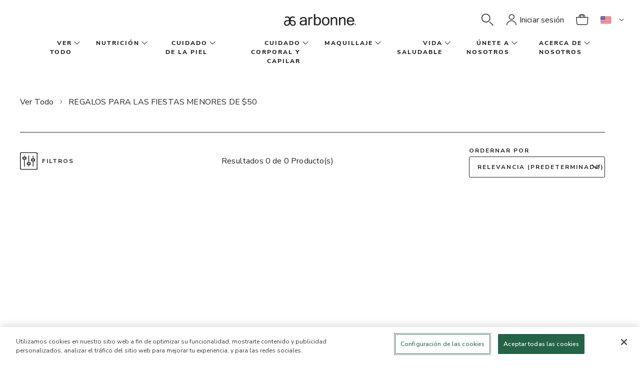

--- FILE ---
content_type: text/html;charset=UTF-8
request_url: https://www.arbonne.com/us/es/ver-todo/regalos-para-las-fiestas-menores-de-%2450/c/holidaygiftsunder50
body_size: 23221
content:
<!DOCTYPE html>
<html lang="es">

<head>
	<!-- AutoBlock Cookie starts -->
		<script src="https://cdn.cookielaw.org/consent/16e19c76-7779-43bd-9660-791239015924/OtAutoBlock.js" type="text/javascript" defer></script><!-- AutoBlock Cookie ends -->
	<!-- OneTrust Js - Cookie Management starts -->
	<script src="https://cdn.cookielaw.org/scripttemplates/otSDKStub.js" data-document-language="true" type="text/javascript" charset="UTF-8" data-domain-script="16e19c76-7779-43bd-9660-791239015924"></script><!-- OneTrust Js - Cookie Management ends -->
	<!-- Google Tag Manager -->
	<!-- <script async src="https://www.googletagmanager.com/gtag/js?id=UA-163593172-2"></script>
	<script>
	  window.dataLayer = window.dataLayer || [];
	  function gtag(){dataLayer.push(arguments);}
	  gtag('js', new Date());
	  gtag('config', 'UA-163593172-2');
	</script> -->
	<script defer src="/_ui/shared/js/analyticsmediator.js"></script>
<script>
    dataLayer = [{
        'siteinfo':{
            'environment' : 'Prod',
            'siteVersion' : '2211.44-2211azuresdk12-20251103-090432-20260128.1-def1db4-environment/ppe',
            'siteRegion' : 'Arbonne US',
        },
        'pageinfo' : {
            'pageType' : 'CATEGORY',
            'pageLanguage' : 'es_US',
            'pageCategory' : 'SamplePageCategory',
        },
        'userinfo' : {
            'loginStatus' : 'Guest User',
            'userType' : '',
            'consultantTitle' : '',
            'userId' : '',
        },
        'personalshopperinfo' : {
            'psMode' : 'false',
            'psuserId' : '',
            'userType' : '',
        }
    }];
</script>
<script>(function(w,d,s,l,i){w[l]=w[l]||[];w[l].push({'gtm.start':
  new Date().getTime(),event:'gtm.js'});var f=d.getElementsByTagName(s)[0],
  j=d.createElement(s),dl=l!='dataLayer'?'&l='+l:'';j.defer=true;j.src='https://www.googletagmanager.com/gtm.js?id='+i+dl+'&gtm_auth=9IXIlpRF2_YgFNV7xYSO4g&gtm_preview=env-1&gtm_cookies_win=x';f.parentNode.insertBefore(j,f);
  })(window,document,'script','dataLayer','GTM-52TC3P3');</script>
  <!-- End Google Tag Manager -->
	<!-- Gigya -->
	<script type="text/javascript"> 
		function onLoadLogin() { let el = document.querySelector(`script[src="https://socialize.arbonne.com/js/gigya.js?apikey=3_WoHABUnl4AbhTH_-44RUKBZvKZqHUrPv1yyLKkorVi4nlU6NQRliYHpfkYZtqR2-"]`); el.setAttribute('data-loaded', true) }
	</script>
	<script async type="text/javascript" src="https://socialize.arbonne.com/js/gigya.js?apikey=3_WoHABUnl4AbhTH_-44RUKBZvKZqHUrPv1yyLKkorVi4nlU6NQRliYHpfkYZtqR2-" onLoad="onLoadLogin()" ></script>
	<script type="text/javascript">
		/* generate Signifyd script tag with session id */
		try {
			(function(){
				const cookies = document.cookie ? document.cookie.split('; ') : [];
				const sc = cookies.find(c => c.split('=')[0] === 'SIGNIFYD_SESSIONID');
				if(sc) {
					let elem = document.createElement('script');
					elem.setAttribute('defer', '');
					elem.setAttribute('type', 'text/javascript');	
					elem.setAttribute('id', 'sig-api');
					elem.setAttribute('src', 'https://cdn-scripts.signifyd.com/api/script-tag.js');	
					elem.setAttribute('data-order-session-id', sc.split('=')[1]);
					document.head.appendChild(elem);
				}
			})();
		} catch(e) {
			console.error('Signifyd script error: ' + e);
		}
	</script>
	<!-- Meta Pixel -->
	<script data-ot-ignore>
	  !function(f,b,e,v,n,t,s)
	  {if(f.fbq)return;n=f.fbq=function(){n.callMethod?
	  n.callMethod.apply(n,arguments):n.queue.push(arguments)};
	  if(!f._fbq)f._fbq=n;n.push=n;n.loaded=!0;n.version='2.0';
	  n.queue=[];t=b.createElement(e);t.async=!0;
	  t.src=v;s=b.getElementsByTagName(e)[0];
	  s.parentNode.insertBefore(t,s)}(window, document,'script',
	  'https://connect.facebook.net/en_US/fbevents.js');
	  fbq('dataProcessingOptions', ['LDU'], 0, 0);
	  fbq('init', '157923484829223');
	  fbq('track', 'PageView');
	</script>
	<title>
    	REGALOS PARA LAS FIESTAS MENORES DE $50 | Ver-Todo/REGALOS-PARA-LAS-FIESTAS-MENORES-DE-$50 | Arbonne</title>

	<meta http-equiv="Content-Type" content="text/html; charset=utf-8"/>
	<meta http-equiv="X-UA-Compatible" content="IE=edge">
	<meta charset="utf-8">
	<meta name="viewport" content="width=device-width, initial-scale=1">

	<meta property="og:title" content="REGALOS PARA LAS FIESTAS MENORES DE $50 | Ver-Todo/REGALOS-PARA-LAS-FIESTAS-MENORES-DE-$50 | Arbonne">
		<meta property="og:description" content="Compra nuestras últimas innovaciones en nutrición vegana, cuidado de la piel, cuidado del cabello, maquillaje y más.">
		<meta name="robots" content="index,follow">
		<link rel="canonical" href="https://www.arbonne.com/us/es/ver-todo/regalos-para-las-fiestas-menores-de-%252450/c/holidaygiftsunder50">
	<link rel="alternate" href="https://www.arbonne.com:443/nz/en/shop-all/holiday-gifts-under-%2480/c/holidaygiftsunder50" hreflang="en-nz" />
		<link rel="alternate" href="https://www.arbonne.com:443/ca/fr/magasiner-parmi-tous-les-produits/cadeaux-de-f%c3%8ates-%c3%80-moins-de-70-%24/c/holidaygiftsunder50" hreflang="fr-ca" />
		<link rel="alternate" href="https://www.arbonne.com:443/gb/en/shop-all/festive-gifts-under-%c2%a342/c/holidaygiftsunder50" hreflang="en-gb" />
		<link rel="alternate" href="https://www.arbonne.com:443/pl/pl/wszystkie-produkty/%c5%9awi%c4%84teczne-prezenty-do-200-z%c5%81-scd/c/holidaygiftsunder50" hreflang="pl-pl" />
		<link rel="alternate" href="https://www.arbonne.com:443/us/en/shop-all/holiday-gifts-under-%2450/c/holidaygiftsunder50" hreflang="en-us" />
		<link rel="alternate" href="https://www.arbonne.com:443/ca/en/shop-all/holiday-gifts-under-%2470/c/holidaygiftsunder50" hreflang="en-ca" />
		<link rel="alternate" href="https://www.arbonne.com:443/au/en/shop-all/holiday-gifts-under-%2474/c/holidaygiftsunder50" hreflang="en-au" />
		<link rel="alternate" href="https://www.arbonne.com:443/us/es/ver-todo/regalos-para-las-fiestas-menores-de-%2450/c/holidaygiftsunder50" hreflang="es-us" />
		<meta name="title" content="REGALOS PARA LAS FIESTAS MENORES DE $50 | Ver-Todo/REGALOS-PARA-LAS-FIESTAS-MENORES-DE-$50 | Arbonne">
	<meta name="description" content=" | Arbonne">

	<link rel="shortcut icon" type="image/x-icon" media="all" href="/_ui/responsive/theme-lambda/images/favicon.ico" />
		<link rel="stylesheet" type="text/css" href="//fonts.googleapis.com/css?family=Open+Sans:400,300,300italic,400italic,600,600italic,700,700italic,800,800italic" />
<link rel="stylesheet" type="text/css" media="all" href="/_ui/responsive/theme-lambda/css/style.css"/>
		<link rel="stylesheet" href="https://maxcdn.bootstrapcdn.com/bootstrap/3.3.7/css/bootstrap.min.css" integrity="sha384-BVYiiSIFeK1dGmJRAkycuHAHRg32OmUcww7on3RYdg4Va+PmSTsz/K68vbdEjh4u" crossorigin="anonymous">
		<link rel="stylesheet" href="https://fonts.googleapis.com/css?family=Bebas+Neue&display=swap">
		<link href="https://fonts.googleapis.com/css?family=Nunito+Sans:200,400,600,700&display=swap" rel="stylesheet">
		<link rel="stylesheet" href="https://fonts.googleapis.com/css?family=Lora&display=swap">

		<link rel="stylesheet" type="text/css" href="/_ui/responsive/common/dist/css/vendor.css?version=20260128 1531"/>
		<link rel="stylesheet" type="text/css" href="/_ui/responsive/common/dist/css/bundle.common.min.css?version=20260128 1531"/>
		<link rel="stylesheet" type="text/css" href="/_ui/responsive/common/dist/css/main.css?version=20260128 1531"/>

		














                              <script>!function(e){var n="https://s.go-mpulse.net/boomerang/";if("False"=="True")e.BOOMR_config=e.BOOMR_config||{},e.BOOMR_config.PageParams=e.BOOMR_config.PageParams||{},e.BOOMR_config.PageParams.pci=!0,n="https://s2.go-mpulse.net/boomerang/";if(window.BOOMR_API_key="JFJPD-ZACYR-BRSXF-2QU2M-PWR6T",function(){function e(){if(!o){var e=document.createElement("script");e.id="boomr-scr-as",e.src=window.BOOMR.url,e.async=!0,i.parentNode.appendChild(e),o=!0}}function t(e){o=!0;var n,t,a,r,d=document,O=window;if(window.BOOMR.snippetMethod=e?"if":"i",t=function(e,n){var t=d.createElement("script");t.id=n||"boomr-if-as",t.src=window.BOOMR.url,BOOMR_lstart=(new Date).getTime(),e=e||d.body,e.appendChild(t)},!window.addEventListener&&window.attachEvent&&navigator.userAgent.match(/MSIE [67]\./))return window.BOOMR.snippetMethod="s",void t(i.parentNode,"boomr-async");a=document.createElement("IFRAME"),a.src="about:blank",a.title="",a.role="presentation",a.loading="eager",r=(a.frameElement||a).style,r.width=0,r.height=0,r.border=0,r.display="none",i.parentNode.appendChild(a);try{O=a.contentWindow,d=O.document.open()}catch(_){n=document.domain,a.src="javascript:var d=document.open();d.domain='"+n+"';void(0);",O=a.contentWindow,d=O.document.open()}if(n)d._boomrl=function(){this.domain=n,t()},d.write("<bo"+"dy onload='document._boomrl();'>");else if(O._boomrl=function(){t()},O.addEventListener)O.addEventListener("load",O._boomrl,!1);else if(O.attachEvent)O.attachEvent("onload",O._boomrl);d.close()}function a(e){window.BOOMR_onload=e&&e.timeStamp||(new Date).getTime()}if(!window.BOOMR||!window.BOOMR.version&&!window.BOOMR.snippetExecuted){window.BOOMR=window.BOOMR||{},window.BOOMR.snippetStart=(new Date).getTime(),window.BOOMR.snippetExecuted=!0,window.BOOMR.snippetVersion=12,window.BOOMR.url=n+"JFJPD-ZACYR-BRSXF-2QU2M-PWR6T";var i=document.currentScript||document.getElementsByTagName("script")[0],o=!1,r=document.createElement("link");if(r.relList&&"function"==typeof r.relList.supports&&r.relList.supports("preload")&&"as"in r)window.BOOMR.snippetMethod="p",r.href=window.BOOMR.url,r.rel="preload",r.as="script",r.addEventListener("load",e),r.addEventListener("error",function(){t(!0)}),setTimeout(function(){if(!o)t(!0)},3e3),BOOMR_lstart=(new Date).getTime(),i.parentNode.appendChild(r);else t(!1);if(window.addEventListener)window.addEventListener("load",a,!1);else if(window.attachEvent)window.attachEvent("onload",a)}}(),"".length>0)if(e&&"performance"in e&&e.performance&&"function"==typeof e.performance.setResourceTimingBufferSize)e.performance.setResourceTimingBufferSize();!function(){if(BOOMR=e.BOOMR||{},BOOMR.plugins=BOOMR.plugins||{},!BOOMR.plugins.AK){var n=""=="true"?1:0,t="",a="amiw5cacc2tqs2l6tmva-f-196706ebd-clientnsv4-s.akamaihd.net",i="false"=="true"?2:1,o={"ak.v":"39","ak.cp":"88036","ak.ai":parseInt("359483",10),"ak.ol":"0","ak.cr":9,"ak.ipv":4,"ak.proto":"http/1.1","ak.rid":"1c71a891","ak.r":51208,"ak.a2":n,"ak.m":"b","ak.n":"essl","ak.bpcip":"3.17.110.0","ak.cport":39418,"ak.gh":"23.209.83.10","ak.quicv":"","ak.tlsv":"tls1.3","ak.0rtt":"","ak.0rtt.ed":"","ak.csrc":"-","ak.acc":"bbr","ak.t":"1769904938","ak.ak":"hOBiQwZUYzCg5VSAfCLimQ==VgQmII8zCpISk0NPZ8q44IgjgUi1+gdHwEWXvEpavNifmuBdPLYEumI/9IVMqribnw+X77zEee79PyCiDgldinVETFaOMzVNu0Slq6Ra4JXAR3oLlYur2+OVn5YenYxbVN287CWU/XkuJWVZkWzCTeMm5fhNJCT8ONR48ua3sIM30/gDY+VsGpxQ7nFbiyxmUrR+00/0l2LqdKWU8cFreNzw32QDfLJ6eRj0fiXpAIHIwzoHPEswnuOhlTsg/+vqutpLdh1lAj5RGabEnSznOykWEXKXle8/lJKM9sXZhR7rs3TZbMY5BjZtWTAKx7rbq1lrzOgnHBMTqPLqsWScMmcp/YEKc4qjazIgm4pZjKX5g5qzTCgWyiP1+mfd2SJxQv4F/rc88pFIYvzqrCa2lOEo4KmqQ6JGnbA9who4WAE=","ak.pv":"86","ak.dpoabenc":"","ak.tf":i};if(""!==t)o["ak.ruds"]=t;var r={i:!1,av:function(n){var t="http.initiator";if(n&&(!n[t]||"spa_hard"===n[t]))o["ak.feo"]=void 0!==e.aFeoApplied?1:0,BOOMR.addVar(o)},rv:function(){var e=["ak.bpcip","ak.cport","ak.cr","ak.csrc","ak.gh","ak.ipv","ak.m","ak.n","ak.ol","ak.proto","ak.quicv","ak.tlsv","ak.0rtt","ak.0rtt.ed","ak.r","ak.acc","ak.t","ak.tf"];BOOMR.removeVar(e)}};BOOMR.plugins.AK={akVars:o,akDNSPreFetchDomain:a,init:function(){if(!r.i){var e=BOOMR.subscribe;e("before_beacon",r.av,null,null),e("onbeacon",r.rv,null,null),r.i=!0}return this},is_complete:function(){return!0}}}}()}(window);</script></head>

<body class="page-productGrid pageType-CategoryPage template-pages-category-productGridPage  smartedit-page-uid-productGrid smartedit-page-uuid-eyJpdGVtSWQiOiJwcm9kdWN0R3JpZCIsImNhdGFsb2dJZCI6ImFyYm9ubmVVU0NvbnRlbnRDYXRhbG9nIiwiY2F0YWxvZ1ZlcnNpb24iOiJPbmxpbmUifQ== smartedit-catalog-version-uuid-arbonneUSContentCatalog/Online  language-es_US">

	<!-- Google Tag Manager (noscript) -->
<noscript><iframe src="https://www.googletagmanager.com/ns.html?id=GTM-52TC3P3&gtm_auth=9IXIlpRF2_YgFNV7xYSO4g&gtm_preview=env-1&gtm_cookies_win=x"
	height="0" width="0" style="display:none;visibility:hidden"></iframe></noscript>
	<!-- End Google Tag Manager (noscript) -->
	
	<div class="branding-mobile hidden-md hidden-lg">
			<div class="js-mobile-logo">
				</div>
		</div>

		<div id="arbonneUS">
			<div class="body-main" data-currency-iso-code="USD">
			<a href="#main" class="skiptocontent sr-only sr-only-focusable visible-lg-inline-block" data-role="none">Saltar al contenido principal</a>
			

<div class="yCmsContentSlot">
</div><header class="js-mainHeader global-header">
	<!-- <nav class="navigation navigation--bottom js_navigation--bottom js-enquire-offcanvas-navigation" role="navigation">
        <ul class="sticky-nav-top hidden-lg hidden-md js-sticky-user-group hidden-md hidden-lg">
                </ul>
       <div class="navigation__overflow">
           <ul data-trigger="#signedInUserOptionsToggle" class="nav__links nav__links--products nav__links--mobile js-userAccount-Links js-nav-collapse-body offcanvasGroup1 collapse in hidden-md hidden-lg">
                   </ul>
           <ul class="nav__links nav__links--products js-offcanvas-links">
               </ul>
       </div>
	</nav>
 -->
<spring:htmlEscape defaultHtmlEscape="true" />
<abn-header
    :navigation-nodes='[{"links":[{"linkName":"Ver Todo","url":"/ver-todo/c/shop","isExternal":false}],"title":"Ver Todo","wrapAfter":10,"navigationNodes":{"children":[{"children":[{"children":[],"linkNameOfNavNode":"¡Nuevo!","urlOfLinkNameOfNavNode":"/ver-todo/%c2%a1nuevo%21/c/new","icVisible":true,"pcVisible":true,"rcVisible":true},{"children":[],"linkNameOfNavNode":"Productos Más Vendidos","urlOfLinkNameOfNavNode":"/ver-todo/productos-m%c3%a1s-vendidos/c/bestseller","icVisible":true,"pcVisible":true,"rcVisible":true},{"children":[],"linkNameOfNavNode":"Oferta por Tiempo Limitado","urlOfLinkNameOfNavNode":"/ver-todo/oferta-por-tiempo-limitado/c/LimitedTimeOffers","icVisible":true,"pcVisible":true,"rcVisible":true},{"children":[],"linkNameOfNavNode":"Rebajas","urlOfLinkNameOfNavNode":"/ver-todo/rebajas/c/sale","icVisible":true,"pcVisible":true,"rcVisible":true},{"children":[],"linkNameOfNavNode":"Nutrición","urlOfLinkNameOfNavNode":"/ver-todo/nutrici%c3%b3n/c/nutrition","icVisible":true,"pcVisible":true,"rcVisible":true},{"children":[],"linkNameOfNavNode":"Santé féminine","urlOfLinkNameOfNavNode":"/hercore","icVisible":true,"pcVisible":true,"rcVisible":true,"isParentNode":false,"isShopAllNode":false},{"children":[],"linkNameOfNavNode":"Cuidado de la Piel","urlOfLinkNameOfNavNode":"/ver-todo/cuidado-de-la-piel/c/skincare","icVisible":true,"pcVisible":true,"rcVisible":true},{"children":[],"linkNameOfNavNode":"Maquillaje","urlOfLinkNameOfNavNode":"/ver-todo/maquillaje/c/makeup","icVisible":true,"pcVisible":true,"rcVisible":true},{"children":[],"linkNameOfNavNode":"Cuidado Corporal","urlOfLinkNameOfNavNode":"/ver-todo/cuidado-corporal-y-capilar/c/bodycare","icVisible":true,"pcVisible":true,"rcVisible":true},{"children":[],"linkNameOfNavNode":"Cabello","urlOfLinkNameOfNavNode":"/haircare","icVisible":true,"pcVisible":true,"rcVisible":true},{"children":[],"linkNameOfNavNode":"Materiales de Apoyo para Negocios para Consultores","urlOfLinkNameOfNavNode":"/ver-todo/materiales-de-apoyo-para-negocios-para-consultores/c/businessaids","icVisible":true,"pcVisible":false,"rcVisible":false},{"children":[],"linkNameOfNavNode":"Accesorios","urlOfLinkNameOfNavNode":"/c/accessories","icVisible":true,"pcVisible":true,"rcVisible":true,"isParentNode":false,"isShopAllNode":false}]}],"linkNameOfNavNode":"Ver Todo","urlOfLinkNameOfNavNode":"/ver-todo/c/shop","icVisible":true,"pcVisible":true,"rcVisible":true,"isParentNode":true,"isShopAllNode":true},"merchandisingTileComponentData":{"headline":"BÉBETE EL SOL","ctaLabel":"Comprar ahora","ctaLink":"/p/2153%20US","subcopy":"Nuestro nuevo EnergyFizz sabor Maracuyá es dulce y refrescante, y te ofrece energía proveniente del té verde, la guaraná y el ginseng, para darle más color al invierno y promover el nivel de energía.◊","media":[{"imageType":"GALLERY","format":"desktop","url":"/medias/GlobalNavigation-US-SP-PB-26-01-PassionFruitFizz-D.jpg?context\[base64]","width":1200,"thumbnailUrl":"/medias/GlobalNavigation-US-SP-PB-26-01-PassionFruitFizz-M.jpg?context\[base64]","mime":"image/jpeg"},{"imageType":"GALLERY","format":"mobile","url":"/medias/GlobalNavigation-US-SP-PB-26-01-PassionFruitFizz-M.jpg?context\[base64]","width":480,"mime":"image/jpeg"}]}},{"links":[{"linkName":"Nutrición","url":"/ver-todo/nutrici%c3%b3n/c/nutrition","isExternal":false}],"title":"Nutrición","wrapAfter":11,"navigationNodes":{"children":[{"children":[{"children":[],"linkNameOfNavNode":"Proteína","urlOfLinkNameOfNavNode":"/ver-todo/nutrici%c3%b3n/prote%c3%adna/c/protein","icVisible":true,"pcVisible":true,"rcVisible":true},{"children":[],"linkNameOfNavNode":"Energía","urlOfLinkNameOfNavNode":"/ver-todo/nutrici%c3%b3n/energ%c3%ada/c/energy","icVisible":true,"pcVisible":true,"rcVisible":true},{"children":[],"linkNameOfNavNode":"Purificación y Desintoxicación","urlOfLinkNameOfNavNode":"/ver-todo/nutrici%c3%b3n/purificaci%c3%b3n-y-desintoxicaci%c3%b3n/c/cleansendetox","icVisible":true,"pcVisible":true,"rcVisible":true},{"children":[],"linkNameOfNavNode":"Santé féminine","urlOfLinkNameOfNavNode":"/hercore","icVisible":true,"pcVisible":true,"rcVisible":true,"isParentNode":false,"isShopAllNode":false},{"children":[],"linkNameOfNavNode":"Apoyo al Bienestar","urlOfLinkNameOfNavNode":"/ver-todo/nutrici%c3%b3n/apoyo-al-bienestar/c/wellnesssupport","icVisible":true,"pcVisible":true,"rcVisible":true},{"children":[],"linkNameOfNavNode":"Control de Peso","urlOfLinkNameOfNavNode":"/ver-todo/nutrici%c3%b3n/control-de-peso/c/weightmanagement","icVisible":true,"pcVisible":true,"rcVisible":true},{"children":[],"linkNameOfNavNode":"Mente y Cognición","urlOfLinkNameOfNavNode":"/ver-todo/nutrici%c3%b3n/mente-y-cognici%c3%b3n/c/mindnmood","icVisible":true,"pcVisible":true,"rcVisible":true},{"children":[],"linkNameOfNavNode":"Nutrición Deportiva","urlOfLinkNameOfNavNode":"/ver-todo/nutrici%c3%b3n/nutrici%c3%b3n-deportiva/c/sportsnutrition","icVisible":true,"pcVisible":true,"rcVisible":true},{"children":[],"linkNameOfNavNode":"Salud digestiva","urlOfLinkNameOfNavNode":"/c/guthealth","icVisible":true,"pcVisible":true,"rcVisible":true},{"children":[],"linkNameOfNavNode":"Salud Inmunológica","urlOfLinkNameOfNavNode":"/c/immunehealth","icVisible":true,"pcVisible":true,"rcVisible":true}],"linkNameOfNavNode":"Beneficios","urlOfLinkNameOfNavNode":"/","icVisible":true,"pcVisible":true,"rcVisible":true},{"children":[{"children":[],"linkNameOfNavNode":"HerCore Essentials","urlOfLinkNameOfNavNode":"/hercore","icVisible":true,"pcVisible":true,"rcVisible":true,"isParentNode":false,"isShopAllNode":false},{"children":[],"linkNameOfNavNode":"GreenSynergy Elixir®","urlOfLinkNameOfNavNode":"/c/greensynergyelixir","icVisible":true,"pcVisible":true,"rcVisible":true,"isParentNode":false,"isShopAllNode":false},{"children":[],"linkNameOfNavNode":"Daily Gut y Energy Bundle","urlOfLinkNameOfNavNode":"/p/1114%20US","icVisible":true,"pcVisible":true,"rcVisible":true,"isParentNode":false,"isShopAllNode":false},{"children":[],"linkNameOfNavNode":"30 Días Para Una Vida Saludable","urlOfLinkNameOfNavNode":"/ver-todo/nutrici%c3%b3n/30-d%c3%adas-para-una-vida-saludable/c/30DaysToHealthyLiving","icVisible":true,"pcVisible":true,"rcVisible":true},{"children":[],"linkNameOfNavNode":"EnergyFizz","urlOfLinkNameOfNavNode":"/ver-todo/nutrici%c3%b3n/energyfizz/c/energyfizz","icVisible":true,"pcVisible":true,"rcVisible":true},{"children":[],"linkNameOfNavNode":"EssentialMeal","urlOfLinkNameOfNavNode":"/c/essentialmeal","icVisible":true,"pcVisible":true,"rcVisible":true,"isParentNode":false,"isShopAllNode":false},{"children":[],"linkNameOfNavNode":"FeelFit","urlOfLinkNameOfNavNode":"/ver-todo/nutrici%c3%b3n/feelfit/c/feelfit","icVisible":true,"pcVisible":true,"rcVisible":true},{"children":[],"linkNameOfNavNode":"BioticSticks","urlOfLinkNameOfNavNode":"/c/bioticsticks","icVisible":true,"pcVisible":true,"rcVisible":true,"isParentNode":false,"isShopAllNode":false},{"children":[],"linkNameOfNavNode":"BeWell","urlOfLinkNameOfNavNode":"/ver-todo/nutrici%c3%b3n/bewell/c/bewell","icVisible":true,"pcVisible":true,"rcVisible":true},{"children":[],"linkNameOfNavNode":"CleanTox","urlOfLinkNameOfNavNode":"/ver-todo/nutrici%c3%b3n/cleantox/c/cleantox","icVisible":true,"pcVisible":true,"rcVisible":true},{"children":[],"linkNameOfNavNode":"InnerCalm","urlOfLinkNameOfNavNode":"/ver-todo/nutrici%c3%b3n/innercalm/c/innercalm","icVisible":true,"pcVisible":true,"rcVisible":true}],"linkNameOfNavNode":"Productos más vendidos","urlOfLinkNameOfNavNode":"/","icVisible":true,"pcVisible":true,"rcVisible":true},{"children":[{"children":[],"linkNameOfNavNode":"Todos los","urlOfLinkNameOfNavNode":"/ver-todo/nutrici%c3%b3n/c/nutrition","icVisible":true,"pcVisible":true,"rcVisible":true},{"children":[],"linkNameOfNavNode":"Juegos","urlOfLinkNameOfNavNode":"/ver-todo/nutrici%c3%b3n/juegos/c/nutritionsets","icVisible":true,"pcVisible":true,"rcVisible":true},{"children":[],"linkNameOfNavNode":"Sobrecitos Efervescentes","urlOfLinkNameOfNavNode":"/ver-todo/nutrici%c3%b3n/sobrecitos-efervescentes/c/stickpacks","icVisible":true,"pcVisible":true,"rcVisible":true},{"children":[],"linkNameOfNavNode":"Cápsulas y Gomitas","urlOfLinkNameOfNavNode":"/ver-todo/nutrici%c3%b3n/c%c3%a1psulas-y-gomitas/c/tablets","icVisible":true,"pcVisible":true,"rcVisible":true},{"children":[],"linkNameOfNavNode":"Polvos","urlOfLinkNameOfNavNode":"/ver-todo/nutrici%c3%b3n/polvos/c/powders","icVisible":true,"pcVisible":true,"rcVisible":true},{"children":[],"linkNameOfNavNode":"Líquidos","urlOfLinkNameOfNavNode":"/ver-todo/nutrici%c3%b3n/l%c3%adquidos/c/liquids","icVisible":true,"pcVisible":true,"rcVisible":true},{"children":[],"linkNameOfNavNode":"Té","urlOfLinkNameOfNavNode":"/ver-todo/nutrici%c3%b3n/t%c3%a9/c/tea","icVisible":true,"pcVisible":true,"rcVisible":true}],"linkNameOfNavNode":"Tipo de producto","urlOfLinkNameOfNavNode":"/","icVisible":true,"pcVisible":true,"rcVisible":true}],"linkNameOfNavNode":"Nutrición","urlOfLinkNameOfNavNode":"/ver-todo/nutrici%c3%b3n/c/nutrition","icVisible":false,"pcVisible":false,"rcVisible":false,"isParentNode":true,"isShopAllNode":false},"merchandisingTileComponentData":{"bottomSubtitle":"ENERGYFIZZ + TÉ DE HIERBAS \u003d TIZZY","headline":"NUESTRO REGALO GRATIS ","ctaLabel":"Comprar ahora","ctaLink":"/c/energyfizz","subcopy":"Llévate un Té de hierbas desintoxicante CleanTox con tu compra de cualquier sabor EnergyFizz ¡y prepara el Tizzy perfecto! Te encantará la revitalizadora energía natural y sus beneficios hidratantes.◊ Hasta agotar existencias.","media":[{"imageType":"GALLERY","format":"desktop","url":"/medias/GlobalNavigation-US-SP-26-01-Tizzy-D.png?context\[base64]","width":1200,"thumbnailUrl":"/medias/GlobalNavigation-US-SP-26-01-Tizzy-M.png?context\[base64]","mime":"image/png"},{"imageType":"GALLERY","format":"mobile","url":"/medias/GlobalNavigation-US-SP-26-01-Tizzy-M.png?context\[base64]","width":480,"mime":"image/png"}]}},{"links":[{"linkName":"Skincare","url":"/ver-todo/cuidado-de-la-piel/c/skincare","isExternal":false}],"title":"Cuidado de la Piel","wrapAfter":10,"navigationNodes":{"children":[{"children":[{"children":[],"linkNameOfNavNode":"Múltiples Signos de Envejecimiento","urlOfLinkNameOfNavNode":"/ver-todo/cuidado-de-la-piel/m%c3%baltiples-signos-de-envejecimiento/c/multiplesignsofaging","icVisible":true,"pcVisible":true,"rcVisible":true},{"children":[],"linkNameOfNavNode":"Líneas de Expresión y Arrugas","urlOfLinkNameOfNavNode":"/ver-todo/cuidado-de-la-piel/l%c3%adneas-de-expresi%c3%b3n-y-arrugas/c/linesnwrinkles","icVisible":true,"pcVisible":true,"rcVisible":true},{"children":[],"linkNameOfNavNode":"Hidratación","urlOfLinkNameOfNavNode":"/ver-todo/cuidado-de-la-piel/hidrataci%c3%b3n/c/hydration","icVisible":true,"pcVisible":true,"rcVisible":true},{"children":[],"linkNameOfNavNode":"Manchas y Tono Desigual de la Piel","urlOfLinkNameOfNavNode":"/ver-todo/cuidado-de-la-piel/manchas-y-tono-desigual-de-la-piel/c/spotsnunevenskintone","icVisible":true,"pcVisible":true,"rcVisible":true},{"children":[],"linkNameOfNavNode":"Acné e Imperfecciones","urlOfLinkNameOfNavNode":"/ver-todo/cuidado-de-la-piel/acn%c3%a9-e-imperfecciones/c/acnenblemishes","icVisible":true,"pcVisible":true,"rcVisible":true},{"children":[],"linkNameOfNavNode":"Sensibilidad y Enrojecimiento","urlOfLinkNameOfNavNode":"/ver-todo/cuidado-de-la-piel/sensibilidad-y-enrojecimiento/c/sensitivitynredness","icVisible":true,"pcVisible":true,"rcVisible":true}],"linkNameOfNavNode":"Preocupación","urlOfLinkNameOfNavNode":"/","icVisible":true,"pcVisible":true,"rcVisible":true},{"children":[{"children":[],"linkNameOfNavNode":"Todos los","urlOfLinkNameOfNavNode":"/c/skincare","icVisible":true,"pcVisible":true,"rcVisible":true},{"children":[],"linkNameOfNavNode":"Juegos","urlOfLinkNameOfNavNode":"/ver-todo/cuidado-de-la-piel/juegos/c/skincaresets","icVisible":true,"pcVisible":true,"rcVisible":true},{"children":[],"linkNameOfNavNode":"Limpiadores","urlOfLinkNameOfNavNode":"/ver-todo/cuidado-de-la-piel/limpiadores/c/cleansers","icVisible":true,"pcVisible":true,"rcVisible":true},{"children":[],"linkNameOfNavNode":"Tonificadores","urlOfLinkNameOfNavNode":"/ver-todo/cuidado-de-la-piel/tonificadores/c/toners","icVisible":true,"pcVisible":true,"rcVisible":true},{"children":[],"linkNameOfNavNode":"Sueros / Esencias","urlOfLinkNameOfNavNode":"/ver-todo/cuidado-de-la-piel/sueros-esencias/c/serumsessences","icVisible":true,"pcVisible":true,"rcVisible":true},{"children":[],"linkNameOfNavNode":"Aceites","urlOfLinkNameOfNavNode":"/ver-todo/cuidado-de-la-piel/aceites/c/oils","icVisible":true,"pcVisible":true,"rcVisible":true},{"children":[],"linkNameOfNavNode":"Cremas de Día","urlOfLinkNameOfNavNode":"/ver-todo/cuidado-de-la-piel/cremas-de-d%c3%ada/c/daycream","icVisible":true,"pcVisible":true,"rcVisible":true},{"children":[],"linkNameOfNavNode":"Cremas de Noche","urlOfLinkNameOfNavNode":"/ver-todo/cuidado-de-la-piel/cremas-de-noche/c/nightcream","icVisible":true,"pcVisible":true,"rcVisible":true},{"children":[],"linkNameOfNavNode":"Eye Creams","urlOfLinkNameOfNavNode":"/c/eyecream","icVisible":true,"pcVisible":true,"rcVisible":true},{"children":[],"linkNameOfNavNode":"Mascarillas","urlOfLinkNameOfNavNode":"/ver-todo/cuidado-de-la-piel/mascarillas/c/masks","icVisible":true,"pcVisible":true,"rcVisible":true}],"linkNameOfNavNode":"Tipo de producto","urlOfLinkNameOfNavNode":"/","icVisible":true,"pcVisible":true,"rcVisible":true},{"children":[{"children":[],"linkNameOfNavNode":"DermResults Advanced","urlOfLinkNameOfNavNode":"/dermresultsadvanced","icVisible":true,"pcVisible":true,"rcVisible":true},{"children":[],"linkNameOfNavNode":"DermResults Glow","urlOfLinkNameOfNavNode":"/ver-todo/cuidado-de-la-piel/dermresults-glow/c/dermresultsglow","icVisible":true,"pcVisible":true,"rcVisible":true},{"children":[],"linkNameOfNavNode":"DermResults Solutions","urlOfLinkNameOfNavNode":"/dermresultssolutions","icVisible":true,"pcVisible":true,"rcVisible":true,"isParentNode":false,"isShopAllNode":false},{"children":[],"linkNameOfNavNode":"HydrateMe","urlOfLinkNameOfNavNode":"/ver-todo/cuidado-de-la-piel/hydrateme/c/HydrateMe","icVisible":true,"pcVisible":true,"rcVisible":true},{"children":[],"linkNameOfNavNode":"GroomWell","urlOfLinkNameOfNavNode":"/ver-todo/cuidado-de-la-piel/groomwell/c/groomwell","icVisible":true,"pcVisible":true,"rcVisible":true},{"children":[],"linkNameOfNavNode":"Arbonne Intelligence","urlOfLinkNameOfNavNode":"/ver-todo/cuidado-de-la-piel/arbonne-intelligence/c/arbonneintelligence","icVisible":true,"pcVisible":true,"rcVisible":true},{"children":[],"linkNameOfNavNode":"Clear Future","urlOfLinkNameOfNavNode":"/ver-todo/cuidado-de-la-piel/clear-future/c/clearfuture","icVisible":true,"pcVisible":true,"rcVisible":true},{"children":[],"linkNameOfNavNode":"SuperCalm","urlOfLinkNameOfNavNode":"/ver-todo/cuidado-de-la-piel/supercalm/c/supercalm","icVisible":true,"pcVisible":true,"rcVisible":true}],"linkNameOfNavNode":"Colección","urlOfLinkNameOfNavNode":"/","icVisible":true,"pcVisible":true,"rcVisible":true}],"linkNameOfNavNode":"Skincare","urlOfLinkNameOfNavNode":"/ver-todo/cuidado-de-la-piel/c/skincare","icVisible":true,"pcVisible":true,"rcVisible":true,"isParentNode":true,"isShopAllNode":false},"merchandisingTileComponentData":{"bottomSubtitle":"¿PIEL LISTA PARA LAS FIESTAS? ¡SÍ!","headline":"PURA LUMINOSIDAD ","ctaLabel":"Comprar ahora","ctaLink":"/dermresultsadvanced#products","subcopy":"Resplandece durante toda la temporada festiva con una piel radiante, de aspecto saludable, gracias a DermResults Advanced.","media":[{"imageType":"GALLERY","format":"desktop","url":"/medias/GlobalNavigation-Global-PB-LetItGlow-D.png?context\[base64]","width":1200,"thumbnailUrl":"/medias/GlobalNavigation-Global-PB-LetItGlow-M.png?context\[base64]","mime":"image/png"},{"imageType":"GALLERY","format":"mobile","url":"/medias/GlobalNavigation-Global-PB-LetItGlow-M.png?context\[base64]","width":480,"mime":"image/png"}]}},{"links":[{"linkName":"Body Care","url":"/c/bodycare","isExternal":false}],"title":"Cuidado corporal y capilar","wrapAfter":10,"navigationNodes":{"children":[{"children":[{"children":[],"linkNameOfNavNode":"Todos los","urlOfLinkNameOfNavNode":"/c/bodycare","icVisible":true,"pcVisible":true,"rcVisible":true},{"children":[],"linkNameOfNavNode":"Juegos","urlOfLinkNameOfNavNode":"/c/bodycaresets","icVisible":true,"pcVisible":true,"rcVisible":true},{"children":[],"linkNameOfNavNode":"Para la Ducha","urlOfLinkNameOfNavNode":"/c/bathnshower","icVisible":true,"pcVisible":true,"rcVisible":true},{"children":[],"linkNameOfNavNode":"Humectantes Corporales","urlOfLinkNameOfNavNode":"/c/bodymoisturizers","icVisible":true,"pcVisible":true,"rcVisible":true},{"children":[],"linkNameOfNavNode":"Cooling Mist","urlOfLinkNameOfNavNode":"/p/7006%20US","icVisible":true,"pcVisible":true,"rcVisible":true,"isParentNode":false,"isShopAllNode":false}],"linkNameOfNavNode":"Tipo de producto","urlOfLinkNameOfNavNode":"/","icVisible":true,"pcVisible":true,"rcVisible":true},{"children":[{"children":[],"linkNameOfNavNode":"HairCare","urlOfLinkNameOfNavNode":"/haircare","icVisible":true,"pcVisible":true,"rcVisible":true,"isParentNode":false,"isShopAllNode":false},{"children":[],"linkNameOfNavNode":"BodyCare","urlOfLinkNameOfNavNode":"/bodycare#products","icVisible":true,"pcVisible":true,"rcVisible":true,"isParentNode":false,"isShopAllNode":false},{"children":[],"linkNameOfNavNode":"FunSun","urlOfLinkNameOfNavNode":"/ver-todo/cuidado-de-la-piel/funsun/c/FunSun","icVisible":true,"pcVisible":true,"rcVisible":true},{"children":[],"linkNameOfNavNode":"Shea Butter","urlOfLinkNameOfNavNode":"/c/sheabutter","icVisible":true,"pcVisible":true,"rcVisible":true},{"children":[],"linkNameOfNavNode":"RE9 Advanced","urlOfLinkNameOfNavNode":"/ver-todo/cuidado-de-la-piel/re9-advanced%c2%ae/c/re9advanced","icVisible":true,"pcVisible":true,"rcVisible":true},{"children":[],"linkNameOfNavNode":"ABC Arbonne Baby Care","urlOfLinkNameOfNavNode":"/c/arbonnebabycare","icVisible":true,"pcVisible":true,"rcVisible":true},{"children":[],"linkNameOfNavNode":"Pure Mint","urlOfLinkNameOfNavNode":"/c/puremint","icVisible":true,"pcVisible":true,"rcVisible":true}],"linkNameOfNavNode":"Colección","urlOfLinkNameOfNavNode":"/","icVisible":true,"pcVisible":true,"rcVisible":true}],"linkNameOfNavNode":"Body Care","urlOfLinkNameOfNavNode":"/c/bodycare","icVisible":true,"pcVisible":true,"rcVisible":true,"isParentNode":true,"isShopAllNode":false},"merchandisingTileComponentData":{"bottomSubtitle":"PROMUEVE LA HIDRATACIÓN Y EL RESPLANDOR","headline":"ACEITE CORPORAL BODYCARE ","ctaLabel":"Comprar ahora","ctaLink":"/p/6792%20US","subcopy":"Sumérgete en esta experiencia sensorial y deja que nuestra ligera combinación de aceites penetre en la piel, impartiéndole máxima humectación y un delicado resplandor.","media":[{"imageType":"GALLERY","format":"desktop","url":"/medias/GlobalNavigation-Global-PB-SkinOil-D.png?context\[base64]","width":1200,"thumbnailUrl":"/medias/GlobalNavigation-Global-PB-SkinOil-M.png?context\[base64]","mime":"image/png"},{"imageType":"GALLERY","format":"mobile","url":"/medias/GlobalNavigation-Global-PB-SkinOil-M.png?context\[base64]","width":480,"mime":"image/png"}]}},{"links":[{"linkName":"Maquillaje","url":"/ver-todo/maquillaje/c/makeup","isExternal":false}],"title":"Maquillaje","wrapAfter":10,"navigationNodes":{"children":[{"children":[{"children":[],"linkNameOfNavNode":"Prepara (Base, Cutis, Maquillaje)","urlOfLinkNameOfNavNode":"/ver-todo/maquillaje/prepara-%28base%2c-cutis%2c-maquillaje%29/c/empower","icVisible":true,"pcVisible":true,"rcVisible":true},{"children":[],"linkNameOfNavNode":"Resalta (Pestañas, Cejas, Pómulos)","urlOfLinkNameOfNavNode":"/ver-todo/maquillaje/resalta-%28pesta%c3%b1as%2c-cejas%2c-p%c3%b3mulos%29/c/enhance","icVisible":true,"pcVisible":true,"rcVisible":true},{"children":[],"linkNameOfNavNode":"Expresa (Labios, Ojos)","urlOfLinkNameOfNavNode":"/ver-todo/maquillaje/expresa-%28labios%2c-ojos%29/c/express","icVisible":true,"pcVisible":true,"rcVisible":true}],"linkNameOfNavNode":"Beneficio","urlOfLinkNameOfNavNode":"/","icVisible":true,"pcVisible":true,"rcVisible":true},{"children":[{"children":[],"linkNameOfNavNode":"Todos los","urlOfLinkNameOfNavNode":"/c/makeup","icVisible":true,"pcVisible":true,"rcVisible":true},{"children":[],"linkNameOfNavNode":"Juegos","urlOfLinkNameOfNavNode":"/ver-todo/maquillaje/juegos/c/makeupsets","icVisible":true,"pcVisible":true,"rcVisible":true},{"children":[],"linkNameOfNavNode":"Rostro","urlOfLinkNameOfNavNode":"/ver-todo/maquillaje/rostro/c/face","icVisible":true,"pcVisible":true,"rcVisible":true},{"children":[],"linkNameOfNavNode":"Mejillas","urlOfLinkNameOfNavNode":"/ver-todo/maquillaje/mejillas/c/cheeks","icVisible":true,"pcVisible":true,"rcVisible":true},{"children":[],"linkNameOfNavNode":"Ojos","urlOfLinkNameOfNavNode":"/ver-todo/maquillaje/ojos/c/eyes","icVisible":true,"pcVisible":true,"rcVisible":true},{"children":[],"linkNameOfNavNode":"Labios","urlOfLinkNameOfNavNode":"/ver-todo/maquillaje/labios/c/lips","icVisible":true,"pcVisible":true,"rcVisible":true},{"children":[],"linkNameOfNavNode":"Accesorios","urlOfLinkNameOfNavNode":"/ver-todo/maquillaje/accesorios/c/makeupaccessories","icVisible":true,"pcVisible":true,"rcVisible":true}],"linkNameOfNavNode":"Tipo de producto","urlOfLinkNameOfNavNode":"/","icVisible":true,"pcVisible":true,"rcVisible":true}],"linkNameOfNavNode":"Maquillaje","urlOfLinkNameOfNavNode":"/ver-todo/maquillaje/c/makeup","icVisible":true,"pcVisible":true,"rcVisible":true,"isParentNode":true,"isShopAllNode":false},"merchandisingTileComponentData":{"bottomSubtitle":"PARA UN CÁLIDO RESPLANDOR","headline":"BRONCEADOR SUN KISSED","ctaLabel":"Comprar ahora","ctaLink":"/p/8008%20US","subcopy":"¡Tu cutis también se merece resplandecer! En estas celebraciones, agrega calidez y dimensión a tu maquillaje con nuestro sedoso bronceador.","media":[{"imageType":"GALLERY","format":"desktop","url":"/medias/GlobalNavigation-Global-PB-Bronzer-D.png?context\[base64]","width":1200,"thumbnailUrl":"/medias/GlobalNavigation-Global-PB-Bronzer-M.png?context\[base64]","mime":"image/png"},{"imageType":"GALLERY","format":"mobile","url":"/medias/GlobalNavigation-Global-PB-Bronzer-M.png?context\[base64]","width":480,"mime":"image/png"}]}},{"links":[{"linkName":"Vida Saludable","url":"/healthy-living/30-days","isExternal":false}],"title":"Vida Saludable","wrapAfter":10,"navigationNodes":{"children":[{"children":[{"children":[],"linkNameOfNavNode":"30 Días para una Vida Saludable","urlOfLinkNameOfNavNode":"/healthy-living/30-days","icVisible":true,"pcVisible":true,"rcVisible":true},{"children":[],"linkNameOfNavNode":"Recetas","urlOfLinkNameOfNavNode":"/healthy-living/recipes","icVisible":true,"pcVisible":true,"rcVisible":true},{"children":[],"linkNameOfNavNode":"Comprar Juegos de Nutrición para Una Vida Saludable","urlOfLinkNameOfNavNode":"/c/nutritionsets","icVisible":true,"pcVisible":true,"rcVisible":true},{"children":[],"linkNameOfNavNode":"EXPLORA LOS PRODUCTOS DERMRESULTS ADVANCED","urlOfLinkNameOfNavNode":"/dermresultsadvanced","icVisible":true,"pcVisible":true,"rcVisible":true,"isParentNode":false,"isShopAllNode":false}],"urlOfLinkNameOfNavNode":"/","icVisible":true,"pcVisible":true,"rcVisible":true}]}},{"links":[{"linkName":"Únete a nosotros","url":"/join-us/preferred-client","isExternal":false}],"title":"Únete a nosotros","wrapAfter":10,"navigationNodes":{"children":[{"children":[{"children":[],"linkNameOfNavNode":"Conviértete en Consultor Independiente","urlOfLinkNameOfNavNode":"/join-us/independent-consultant","icVisible":true,"pcVisible":true,"rcVisible":true},{"children":[],"linkNameOfNavNode":"Conviértete en Cliente Preferente","urlOfLinkNameOfNavNode":"/join-us/preferred-client","icVisible":true,"pcVisible":true,"rcVisible":true},{"children":[],"linkNameOfNavNode":"Ética de Negocios","urlOfLinkNameOfNavNode":"/join-us/business-ethics","icVisible":true,"pcVisible":true,"rcVisible":true},{"children":[],"linkNameOfNavNode":"ReplenishMe","urlOfLinkNameOfNavNode":"/replenishme","icVisible":true,"pcVisible":true,"rcVisible":true,"isParentNode":false,"isShopAllNode":false}],"urlOfLinkNameOfNavNode":"/","icVisible":true,"pcVisible":true,"rcVisible":true}]}},{"links":[{"linkName":"Nuestra historia","url":"/our-story/who-we-are","isExternal":false}],"title":"Acerca de nosotros","wrapAfter":10,"navigationNodes":{"children":[{"children":[{"children":[],"linkNameOfNavNode":" Nuestra misión","urlOfLinkNameOfNavNode":"/our-story/who-we-are","icVisible":true,"pcVisible":true,"rcVisible":true},{"children":[],"linkNameOfNavNode":"PROMESA DE LA MARCA","urlOfLinkNameOfNavNode":"/brandpromise","icVisible":true,"pcVisible":true,"rcVisible":true},{"children":[],"linkNameOfNavNode":"Política de Ingredientes","urlOfLinkNameOfNavNode":"/healthy-living/ingredient-policy","icVisible":true,"pcVisible":true,"rcVisible":true},{"children":[],"linkNameOfNavNode":"Sostenibilidad","urlOfLinkNameOfNavNode":"/our-story/sustainability","icVisible":true,"pcVisible":true,"rcVisible":true},{"children":[],"linkNameOfNavNode":"Fundación Flourish Arbonne","urlOfLinkNameOfNavNode":"/arbonneflourishfoundation","icVisible":true,"pcVisible":true,"rcVisible":true},{"children":[],"linkNameOfNavNode":"Prensa","urlOfLinkNameOfNavNode":"https://news.arbonne.com","icVisible":true,"pcVisible":true,"rcVisible":true}],"urlOfLinkNameOfNavNode":"/","icVisible":true,"pcVisible":true,"rcVisible":true}],"linkNameOfNavNode":"Nuestra historia","urlOfLinkNameOfNavNode":"/our-story/who-we-are","icVisible":true,"pcVisible":true,"rcVisible":true}}]'
    :sponsor-details='{
			"preferredName" : "",
			"firstName" : "",
			"lastName" : "",
			"imageUrl" : "",
            "isSponsorSame" : "",
            "sponsorId" : "",
            "sponsorWebsite":"",
            "isOnboarded":"",
            "pwsPrefix":"",
            "showGetInTouch":"",
            "showRegisterCta":""
}'
    :minimised-header='false'
    :restricted-header='false'
    :user-name-data='{
			"firstName" : "",
			"lastName" : ""
}'
    :site-config='{"DASHBOARD_DIGITAL_TOOLKIT_VISIBLE":true,"PS_DISCLAIMER_VERBIAGE":true,"MFA_ENABLED":false,"SMS_OPTIN_ENABLED":true,"GOOGLE_PAY_ENABLED":true,"TAX_PRE_ALIGNED":true,"TOTAL_TAXABLE":true,"CHECKOUT_TERMSANDCONDITIONS_ENABLED":false,"DONATION_ENABLED":true,"POSTGRID_ENABLED":true,"APPLE_PAY_ENABLED":true,"IS_DISTRICT_VISIBLE":false,"REGISTRATION_MESSAGE_ENABLED":false,"GOVERNMENT_ID_VISIBLE":true,"DASHBOARD_THE_SOURCE_VISIBLE":true,"DISCOVER_CARD_ENABLED":true,"OTP_ENABLED":true,"CULTURAL_STANDARD_CHECK":false,"PC_TOGGLE_BFM_ENABLED":true,"APP_LINK_VISIBLE":false,"SEND_GIFT_ENABLED":true,"DASHBOARD_PURE_PAY_VISIBLE":true,"GOVERNMENT_ID_ENABLED":true,"TAX_SEGREGATION":false,"AUTOSHIP_MULTI_DELIVERY_MODE":true,"IS_TAX_INCLUSIVE":false,"PAYMENT_BRUTEFORCE_CHECK_ENABLED":false,"PICKUP_MODES_ENABLED":true,"IS_FRAUD_CHECK_ORDER_ENABLED":false,"DASHBOARD_MY_OFFICE_VISIBLE":true,"SIGNIFYD_TOGGLE_ENABLED":true,"USE_BUNDLE_CACHE":true,"IC_TOGGLE_BFM_ENABLED":true,"GOOGLE_PAY_AUTOSHIP_ENABLED":true,"APPLE_PAY_AUTOSHIP_ENABLED":true,"ZERO_TAX_CODE_ADDRESSES_AVAILABLE":false,"CHECKOUT_MESSAGE_ENABLED":false,"GOVERNMENT_ID_ENABLED_DATA":"SSN","SUB_TOTAL":false,"GUEST_CHECKOUT_ENABLED":true,"ENABLE_ADDRESSDOCTOR_STANDARDADDRESS":true,"AMEX_CARD_ENABLED":true,"HUB_BOX_ENABLED":false,"DASHBOARD_MY_OFFICE_PRO_CRM_VISIBLE":false,"SHIPPING_TEXT_ENABLED":true}'
>
        <abn-left-nav hamburger-menu :display-autoship='true' :user-name-data='{
			"firstName" : "",
			"lastName" : ""
}' :recognition-data='{
			"recognitionTitle" : ""
}' slot="account-navigation"></abn-left-nav>

</abn-header>
<abn-nav-mobile :mobile-nav-nodes='[{"menu":"Iniciar sesión","menuLink":"","menuIcon":"/medias/icon-tab-profile.svg?context\[base64]","visibleTo":["anonymous"],"isModal":true},{"menu":"Mi cuenta","menuLink":"","menuIcon":"","visibleTo":["UG_RETAIL_CUSTOMER","UG_PREFERRED_CUSTOMER","UG_CONSULTANT"],"isModal":true},{"menu":"¡Nuevo!","menuLink":"/shop-all/new 1/c/new","menuIcon":"/medias/icon-sale.svg?context\u003dbWFzdGVyfGltYWdlc3wyMDcyfGltYWdlL3N2Zyt4bWx8YUdFMEwyZzVZaTg1TURjek5EUXpNakE1TWpRMkwybGpiMjR0YzJGc1pTNXpkbWN8Yzc4YzA5NmNhZTZmNTc2Y2E3MWRlYWViM2U4NDM5Y2Y1YWM5NTM1ZTI2ZmJkZTdhYzgwYTkxYTk2NzU4OGY3Yg","visibleTo":["UG_RETAIL_CUSTOMER","UG_PREFERRED_CUSTOMER","UG_CONSULTANT","anonymous"],"isModal":false},{"menu":"Comprar","menuLink":"","menuIcon":"/medias/icon-store.png?context\u003dbWFzdGVyfGltYWdlc3w5NjJ8aW1hZ2UvcG5nfGFEZzRMMmc1TVM4NU5EWXpNelkyTlRRNU5UTTBMMmxqYjI0dGMzUnZjbVV1Y0c1bnxlODZkYjdkZjlmYjVjNDQ2YTIxYWZkMGI3N2Q2MzMyMWFkMmYzMzFiZmZlZjE5YzUyNzEwYmY3YzgwMjdmYTY5","visibleTo":["UG_RETAIL_CUSTOMER","UG_PREFERRED_CUSTOMER","UG_CONSULTANT","anonymous"],"isModal":true},{"menu":"Vida saludable","menuLink":"/healthy-living/30-days","menuIcon":"/medias/healthy-living.svg?context\[base64]","visibleTo":["UG_RETAIL_CUSTOMER","UG_PREFERRED_CUSTOMER","anonymous"],"isModal":false},{"menu":"Contáctanos","menuLink":"/contact-us","menuIcon":"/medias/contact.svg?context\u003dbWFzdGVyfGltYWdlc3wyMzcyfGltYWdlL3N2Zyt4bWx8YURCakwyZzVaaTg1TURjek5EUXpNekEzTlRVd0wyTnZiblJoWTNRdWMzWm58ZGJkYjMxZTFhMjU5ZjdjY2U0MWExN2JmYzE5ODczMzE0NmJkODJjMDM2M2ViM2YwZWNkMzEwMDc4YTlkNzE5MA","visibleTo":["UG_RETAIL_CUSTOMER","UG_PREFERRED_CUSTOMER","anonymous"],"isModal":false},{"menu":"Carro recom.","menuLink":"/recommended-carts","menuIcon":"/medias/recommended-cart.svg?context\[base64]","visibleTo":["UG_CONSULTANT"],"isModal":false},{"menu":"Asesor compras","menuLink":"","menuIcon":"/medias/personal-shopper.svg?context\[base64]","visibleTo":["UG_CONSULTANT"],"isModal":true,"isDisabled":false}]' :navigation-nodes='[{"links":[{"linkName":"Ver Todo","url":"/ver-todo/c/shop","isExternal":false}],"title":"Ver Todo","wrapAfter":10,"navigationNodes":{"children":[{"children":[{"children":[],"linkNameOfNavNode":"¡Nuevo!","urlOfLinkNameOfNavNode":"/ver-todo/%c2%a1nuevo%21/c/new","icVisible":true,"pcVisible":true,"rcVisible":true},{"children":[],"linkNameOfNavNode":"Productos Más Vendidos","urlOfLinkNameOfNavNode":"/ver-todo/productos-m%c3%a1s-vendidos/c/bestseller","icVisible":true,"pcVisible":true,"rcVisible":true},{"children":[],"linkNameOfNavNode":"Oferta por Tiempo Limitado","urlOfLinkNameOfNavNode":"/ver-todo/oferta-por-tiempo-limitado/c/LimitedTimeOffers","icVisible":true,"pcVisible":true,"rcVisible":true},{"children":[],"linkNameOfNavNode":"Rebajas","urlOfLinkNameOfNavNode":"/ver-todo/rebajas/c/sale","icVisible":true,"pcVisible":true,"rcVisible":true},{"children":[],"linkNameOfNavNode":"Nutrición","urlOfLinkNameOfNavNode":"/ver-todo/nutrici%c3%b3n/c/nutrition","icVisible":true,"pcVisible":true,"rcVisible":true},{"children":[],"linkNameOfNavNode":"Santé féminine","urlOfLinkNameOfNavNode":"/hercore","icVisible":true,"pcVisible":true,"rcVisible":true,"isParentNode":false,"isShopAllNode":false},{"children":[],"linkNameOfNavNode":"Cuidado de la Piel","urlOfLinkNameOfNavNode":"/ver-todo/cuidado-de-la-piel/c/skincare","icVisible":true,"pcVisible":true,"rcVisible":true},{"children":[],"linkNameOfNavNode":"Maquillaje","urlOfLinkNameOfNavNode":"/ver-todo/maquillaje/c/makeup","icVisible":true,"pcVisible":true,"rcVisible":true},{"children":[],"linkNameOfNavNode":"Cuidado Corporal","urlOfLinkNameOfNavNode":"/ver-todo/cuidado-corporal-y-capilar/c/bodycare","icVisible":true,"pcVisible":true,"rcVisible":true},{"children":[],"linkNameOfNavNode":"Cabello","urlOfLinkNameOfNavNode":"/haircare","icVisible":true,"pcVisible":true,"rcVisible":true},{"children":[],"linkNameOfNavNode":"Materiales de Apoyo para Negocios para Consultores","urlOfLinkNameOfNavNode":"/ver-todo/materiales-de-apoyo-para-negocios-para-consultores/c/businessaids","icVisible":true,"pcVisible":false,"rcVisible":false},{"children":[],"linkNameOfNavNode":"Accesorios","urlOfLinkNameOfNavNode":"/c/accessories","icVisible":true,"pcVisible":true,"rcVisible":true,"isParentNode":false,"isShopAllNode":false}]}],"linkNameOfNavNode":"Ver Todo","urlOfLinkNameOfNavNode":"/ver-todo/c/shop","icVisible":true,"pcVisible":true,"rcVisible":true,"isParentNode":true,"isShopAllNode":true},"merchandisingTileComponentData":{"headline":"BÉBETE EL SOL","ctaLabel":"Comprar ahora","ctaLink":"/p/2153%20US","subcopy":"Nuestro nuevo EnergyFizz sabor Maracuyá es dulce y refrescante, y te ofrece energía proveniente del té verde, la guaraná y el ginseng, para darle más color al invierno y promover el nivel de energía.◊","media":[{"imageType":"GALLERY","format":"desktop","url":"/medias/GlobalNavigation-US-SP-PB-26-01-PassionFruitFizz-D.jpg?context\[base64]","width":1200,"thumbnailUrl":"/medias/GlobalNavigation-US-SP-PB-26-01-PassionFruitFizz-M.jpg?context\[base64]","mime":"image/jpeg"},{"imageType":"GALLERY","format":"mobile","url":"/medias/GlobalNavigation-US-SP-PB-26-01-PassionFruitFizz-M.jpg?context\[base64]","width":480,"mime":"image/jpeg"}]}},{"links":[{"linkName":"Nutrición","url":"/ver-todo/nutrici%c3%b3n/c/nutrition","isExternal":false}],"title":"Nutrición","wrapAfter":11,"navigationNodes":{"children":[{"children":[{"children":[],"linkNameOfNavNode":"Proteína","urlOfLinkNameOfNavNode":"/ver-todo/nutrici%c3%b3n/prote%c3%adna/c/protein","icVisible":true,"pcVisible":true,"rcVisible":true},{"children":[],"linkNameOfNavNode":"Energía","urlOfLinkNameOfNavNode":"/ver-todo/nutrici%c3%b3n/energ%c3%ada/c/energy","icVisible":true,"pcVisible":true,"rcVisible":true},{"children":[],"linkNameOfNavNode":"Purificación y Desintoxicación","urlOfLinkNameOfNavNode":"/ver-todo/nutrici%c3%b3n/purificaci%c3%b3n-y-desintoxicaci%c3%b3n/c/cleansendetox","icVisible":true,"pcVisible":true,"rcVisible":true},{"children":[],"linkNameOfNavNode":"Santé féminine","urlOfLinkNameOfNavNode":"/hercore","icVisible":true,"pcVisible":true,"rcVisible":true,"isParentNode":false,"isShopAllNode":false},{"children":[],"linkNameOfNavNode":"Apoyo al Bienestar","urlOfLinkNameOfNavNode":"/ver-todo/nutrici%c3%b3n/apoyo-al-bienestar/c/wellnesssupport","icVisible":true,"pcVisible":true,"rcVisible":true},{"children":[],"linkNameOfNavNode":"Control de Peso","urlOfLinkNameOfNavNode":"/ver-todo/nutrici%c3%b3n/control-de-peso/c/weightmanagement","icVisible":true,"pcVisible":true,"rcVisible":true},{"children":[],"linkNameOfNavNode":"Mente y Cognición","urlOfLinkNameOfNavNode":"/ver-todo/nutrici%c3%b3n/mente-y-cognici%c3%b3n/c/mindnmood","icVisible":true,"pcVisible":true,"rcVisible":true},{"children":[],"linkNameOfNavNode":"Nutrición Deportiva","urlOfLinkNameOfNavNode":"/ver-todo/nutrici%c3%b3n/nutrici%c3%b3n-deportiva/c/sportsnutrition","icVisible":true,"pcVisible":true,"rcVisible":true},{"children":[],"linkNameOfNavNode":"Salud digestiva","urlOfLinkNameOfNavNode":"/c/guthealth","icVisible":true,"pcVisible":true,"rcVisible":true},{"children":[],"linkNameOfNavNode":"Salud Inmunológica","urlOfLinkNameOfNavNode":"/c/immunehealth","icVisible":true,"pcVisible":true,"rcVisible":true}],"linkNameOfNavNode":"Beneficios","urlOfLinkNameOfNavNode":"/","icVisible":true,"pcVisible":true,"rcVisible":true},{"children":[{"children":[],"linkNameOfNavNode":"HerCore Essentials","urlOfLinkNameOfNavNode":"/hercore","icVisible":true,"pcVisible":true,"rcVisible":true,"isParentNode":false,"isShopAllNode":false},{"children":[],"linkNameOfNavNode":"GreenSynergy Elixir®","urlOfLinkNameOfNavNode":"/c/greensynergyelixir","icVisible":true,"pcVisible":true,"rcVisible":true,"isParentNode":false,"isShopAllNode":false},{"children":[],"linkNameOfNavNode":"Daily Gut y Energy Bundle","urlOfLinkNameOfNavNode":"/p/1114%20US","icVisible":true,"pcVisible":true,"rcVisible":true,"isParentNode":false,"isShopAllNode":false},{"children":[],"linkNameOfNavNode":"30 Días Para Una Vida Saludable","urlOfLinkNameOfNavNode":"/ver-todo/nutrici%c3%b3n/30-d%c3%adas-para-una-vida-saludable/c/30DaysToHealthyLiving","icVisible":true,"pcVisible":true,"rcVisible":true},{"children":[],"linkNameOfNavNode":"EnergyFizz","urlOfLinkNameOfNavNode":"/ver-todo/nutrici%c3%b3n/energyfizz/c/energyfizz","icVisible":true,"pcVisible":true,"rcVisible":true},{"children":[],"linkNameOfNavNode":"EssentialMeal","urlOfLinkNameOfNavNode":"/c/essentialmeal","icVisible":true,"pcVisible":true,"rcVisible":true,"isParentNode":false,"isShopAllNode":false},{"children":[],"linkNameOfNavNode":"FeelFit","urlOfLinkNameOfNavNode":"/ver-todo/nutrici%c3%b3n/feelfit/c/feelfit","icVisible":true,"pcVisible":true,"rcVisible":true},{"children":[],"linkNameOfNavNode":"BioticSticks","urlOfLinkNameOfNavNode":"/c/bioticsticks","icVisible":true,"pcVisible":true,"rcVisible":true,"isParentNode":false,"isShopAllNode":false},{"children":[],"linkNameOfNavNode":"BeWell","urlOfLinkNameOfNavNode":"/ver-todo/nutrici%c3%b3n/bewell/c/bewell","icVisible":true,"pcVisible":true,"rcVisible":true},{"children":[],"linkNameOfNavNode":"CleanTox","urlOfLinkNameOfNavNode":"/ver-todo/nutrici%c3%b3n/cleantox/c/cleantox","icVisible":true,"pcVisible":true,"rcVisible":true},{"children":[],"linkNameOfNavNode":"InnerCalm","urlOfLinkNameOfNavNode":"/ver-todo/nutrici%c3%b3n/innercalm/c/innercalm","icVisible":true,"pcVisible":true,"rcVisible":true}],"linkNameOfNavNode":"Productos más vendidos","urlOfLinkNameOfNavNode":"/","icVisible":true,"pcVisible":true,"rcVisible":true},{"children":[{"children":[],"linkNameOfNavNode":"Todos los","urlOfLinkNameOfNavNode":"/ver-todo/nutrici%c3%b3n/c/nutrition","icVisible":true,"pcVisible":true,"rcVisible":true},{"children":[],"linkNameOfNavNode":"Juegos","urlOfLinkNameOfNavNode":"/ver-todo/nutrici%c3%b3n/juegos/c/nutritionsets","icVisible":true,"pcVisible":true,"rcVisible":true},{"children":[],"linkNameOfNavNode":"Sobrecitos Efervescentes","urlOfLinkNameOfNavNode":"/ver-todo/nutrici%c3%b3n/sobrecitos-efervescentes/c/stickpacks","icVisible":true,"pcVisible":true,"rcVisible":true},{"children":[],"linkNameOfNavNode":"Cápsulas y Gomitas","urlOfLinkNameOfNavNode":"/ver-todo/nutrici%c3%b3n/c%c3%a1psulas-y-gomitas/c/tablets","icVisible":true,"pcVisible":true,"rcVisible":true},{"children":[],"linkNameOfNavNode":"Polvos","urlOfLinkNameOfNavNode":"/ver-todo/nutrici%c3%b3n/polvos/c/powders","icVisible":true,"pcVisible":true,"rcVisible":true},{"children":[],"linkNameOfNavNode":"Líquidos","urlOfLinkNameOfNavNode":"/ver-todo/nutrici%c3%b3n/l%c3%adquidos/c/liquids","icVisible":true,"pcVisible":true,"rcVisible":true},{"children":[],"linkNameOfNavNode":"Té","urlOfLinkNameOfNavNode":"/ver-todo/nutrici%c3%b3n/t%c3%a9/c/tea","icVisible":true,"pcVisible":true,"rcVisible":true}],"linkNameOfNavNode":"Tipo de producto","urlOfLinkNameOfNavNode":"/","icVisible":true,"pcVisible":true,"rcVisible":true}],"linkNameOfNavNode":"Nutrición","urlOfLinkNameOfNavNode":"/ver-todo/nutrici%c3%b3n/c/nutrition","icVisible":false,"pcVisible":false,"rcVisible":false,"isParentNode":true,"isShopAllNode":false},"merchandisingTileComponentData":{"bottomSubtitle":"ENERGYFIZZ + TÉ DE HIERBAS \u003d TIZZY","headline":"NUESTRO REGALO GRATIS ","ctaLabel":"Comprar ahora","ctaLink":"/c/energyfizz","subcopy":"Llévate un Té de hierbas desintoxicante CleanTox con tu compra de cualquier sabor EnergyFizz ¡y prepara el Tizzy perfecto! Te encantará la revitalizadora energía natural y sus beneficios hidratantes.◊ Hasta agotar existencias.","media":[{"imageType":"GALLERY","format":"desktop","url":"/medias/GlobalNavigation-US-SP-26-01-Tizzy-D.png?context\[base64]","width":1200,"thumbnailUrl":"/medias/GlobalNavigation-US-SP-26-01-Tizzy-M.png?context\[base64]","mime":"image/png"},{"imageType":"GALLERY","format":"mobile","url":"/medias/GlobalNavigation-US-SP-26-01-Tizzy-M.png?context\[base64]","width":480,"mime":"image/png"}]}},{"links":[{"linkName":"Skincare","url":"/ver-todo/cuidado-de-la-piel/c/skincare","isExternal":false}],"title":"Cuidado de la Piel","wrapAfter":10,"navigationNodes":{"children":[{"children":[{"children":[],"linkNameOfNavNode":"Múltiples Signos de Envejecimiento","urlOfLinkNameOfNavNode":"/ver-todo/cuidado-de-la-piel/m%c3%baltiples-signos-de-envejecimiento/c/multiplesignsofaging","icVisible":true,"pcVisible":true,"rcVisible":true},{"children":[],"linkNameOfNavNode":"Líneas de Expresión y Arrugas","urlOfLinkNameOfNavNode":"/ver-todo/cuidado-de-la-piel/l%c3%adneas-de-expresi%c3%b3n-y-arrugas/c/linesnwrinkles","icVisible":true,"pcVisible":true,"rcVisible":true},{"children":[],"linkNameOfNavNode":"Hidratación","urlOfLinkNameOfNavNode":"/ver-todo/cuidado-de-la-piel/hidrataci%c3%b3n/c/hydration","icVisible":true,"pcVisible":true,"rcVisible":true},{"children":[],"linkNameOfNavNode":"Manchas y Tono Desigual de la Piel","urlOfLinkNameOfNavNode":"/ver-todo/cuidado-de-la-piel/manchas-y-tono-desigual-de-la-piel/c/spotsnunevenskintone","icVisible":true,"pcVisible":true,"rcVisible":true},{"children":[],"linkNameOfNavNode":"Acné e Imperfecciones","urlOfLinkNameOfNavNode":"/ver-todo/cuidado-de-la-piel/acn%c3%a9-e-imperfecciones/c/acnenblemishes","icVisible":true,"pcVisible":true,"rcVisible":true},{"children":[],"linkNameOfNavNode":"Sensibilidad y Enrojecimiento","urlOfLinkNameOfNavNode":"/ver-todo/cuidado-de-la-piel/sensibilidad-y-enrojecimiento/c/sensitivitynredness","icVisible":true,"pcVisible":true,"rcVisible":true}],"linkNameOfNavNode":"Preocupación","urlOfLinkNameOfNavNode":"/","icVisible":true,"pcVisible":true,"rcVisible":true},{"children":[{"children":[],"linkNameOfNavNode":"Todos los","urlOfLinkNameOfNavNode":"/c/skincare","icVisible":true,"pcVisible":true,"rcVisible":true},{"children":[],"linkNameOfNavNode":"Juegos","urlOfLinkNameOfNavNode":"/ver-todo/cuidado-de-la-piel/juegos/c/skincaresets","icVisible":true,"pcVisible":true,"rcVisible":true},{"children":[],"linkNameOfNavNode":"Limpiadores","urlOfLinkNameOfNavNode":"/ver-todo/cuidado-de-la-piel/limpiadores/c/cleansers","icVisible":true,"pcVisible":true,"rcVisible":true},{"children":[],"linkNameOfNavNode":"Tonificadores","urlOfLinkNameOfNavNode":"/ver-todo/cuidado-de-la-piel/tonificadores/c/toners","icVisible":true,"pcVisible":true,"rcVisible":true},{"children":[],"linkNameOfNavNode":"Sueros / Esencias","urlOfLinkNameOfNavNode":"/ver-todo/cuidado-de-la-piel/sueros-esencias/c/serumsessences","icVisible":true,"pcVisible":true,"rcVisible":true},{"children":[],"linkNameOfNavNode":"Aceites","urlOfLinkNameOfNavNode":"/ver-todo/cuidado-de-la-piel/aceites/c/oils","icVisible":true,"pcVisible":true,"rcVisible":true},{"children":[],"linkNameOfNavNode":"Cremas de Día","urlOfLinkNameOfNavNode":"/ver-todo/cuidado-de-la-piel/cremas-de-d%c3%ada/c/daycream","icVisible":true,"pcVisible":true,"rcVisible":true},{"children":[],"linkNameOfNavNode":"Cremas de Noche","urlOfLinkNameOfNavNode":"/ver-todo/cuidado-de-la-piel/cremas-de-noche/c/nightcream","icVisible":true,"pcVisible":true,"rcVisible":true},{"children":[],"linkNameOfNavNode":"Eye Creams","urlOfLinkNameOfNavNode":"/c/eyecream","icVisible":true,"pcVisible":true,"rcVisible":true},{"children":[],"linkNameOfNavNode":"Mascarillas","urlOfLinkNameOfNavNode":"/ver-todo/cuidado-de-la-piel/mascarillas/c/masks","icVisible":true,"pcVisible":true,"rcVisible":true}],"linkNameOfNavNode":"Tipo de producto","urlOfLinkNameOfNavNode":"/","icVisible":true,"pcVisible":true,"rcVisible":true},{"children":[{"children":[],"linkNameOfNavNode":"DermResults Advanced","urlOfLinkNameOfNavNode":"/dermresultsadvanced","icVisible":true,"pcVisible":true,"rcVisible":true},{"children":[],"linkNameOfNavNode":"DermResults Glow","urlOfLinkNameOfNavNode":"/ver-todo/cuidado-de-la-piel/dermresults-glow/c/dermresultsglow","icVisible":true,"pcVisible":true,"rcVisible":true},{"children":[],"linkNameOfNavNode":"DermResults Solutions","urlOfLinkNameOfNavNode":"/dermresultssolutions","icVisible":true,"pcVisible":true,"rcVisible":true,"isParentNode":false,"isShopAllNode":false},{"children":[],"linkNameOfNavNode":"HydrateMe","urlOfLinkNameOfNavNode":"/ver-todo/cuidado-de-la-piel/hydrateme/c/HydrateMe","icVisible":true,"pcVisible":true,"rcVisible":true},{"children":[],"linkNameOfNavNode":"GroomWell","urlOfLinkNameOfNavNode":"/ver-todo/cuidado-de-la-piel/groomwell/c/groomwell","icVisible":true,"pcVisible":true,"rcVisible":true},{"children":[],"linkNameOfNavNode":"Arbonne Intelligence","urlOfLinkNameOfNavNode":"/ver-todo/cuidado-de-la-piel/arbonne-intelligence/c/arbonneintelligence","icVisible":true,"pcVisible":true,"rcVisible":true},{"children":[],"linkNameOfNavNode":"Clear Future","urlOfLinkNameOfNavNode":"/ver-todo/cuidado-de-la-piel/clear-future/c/clearfuture","icVisible":true,"pcVisible":true,"rcVisible":true},{"children":[],"linkNameOfNavNode":"SuperCalm","urlOfLinkNameOfNavNode":"/ver-todo/cuidado-de-la-piel/supercalm/c/supercalm","icVisible":true,"pcVisible":true,"rcVisible":true}],"linkNameOfNavNode":"Colección","urlOfLinkNameOfNavNode":"/","icVisible":true,"pcVisible":true,"rcVisible":true}],"linkNameOfNavNode":"Skincare","urlOfLinkNameOfNavNode":"/ver-todo/cuidado-de-la-piel/c/skincare","icVisible":true,"pcVisible":true,"rcVisible":true,"isParentNode":true,"isShopAllNode":false},"merchandisingTileComponentData":{"bottomSubtitle":"¿PIEL LISTA PARA LAS FIESTAS? ¡SÍ!","headline":"PURA LUMINOSIDAD ","ctaLabel":"Comprar ahora","ctaLink":"/dermresultsadvanced#products","subcopy":"Resplandece durante toda la temporada festiva con una piel radiante, de aspecto saludable, gracias a DermResults Advanced.","media":[{"imageType":"GALLERY","format":"desktop","url":"/medias/GlobalNavigation-Global-PB-LetItGlow-D.png?context\[base64]","width":1200,"thumbnailUrl":"/medias/GlobalNavigation-Global-PB-LetItGlow-M.png?context\[base64]","mime":"image/png"},{"imageType":"GALLERY","format":"mobile","url":"/medias/GlobalNavigation-Global-PB-LetItGlow-M.png?context\[base64]","width":480,"mime":"image/png"}]}},{"links":[{"linkName":"Body Care","url":"/c/bodycare","isExternal":false}],"title":"Cuidado corporal y capilar","wrapAfter":10,"navigationNodes":{"children":[{"children":[{"children":[],"linkNameOfNavNode":"Todos los","urlOfLinkNameOfNavNode":"/c/bodycare","icVisible":true,"pcVisible":true,"rcVisible":true},{"children":[],"linkNameOfNavNode":"Juegos","urlOfLinkNameOfNavNode":"/c/bodycaresets","icVisible":true,"pcVisible":true,"rcVisible":true},{"children":[],"linkNameOfNavNode":"Para la Ducha","urlOfLinkNameOfNavNode":"/c/bathnshower","icVisible":true,"pcVisible":true,"rcVisible":true},{"children":[],"linkNameOfNavNode":"Humectantes Corporales","urlOfLinkNameOfNavNode":"/c/bodymoisturizers","icVisible":true,"pcVisible":true,"rcVisible":true},{"children":[],"linkNameOfNavNode":"Cooling Mist","urlOfLinkNameOfNavNode":"/p/7006%20US","icVisible":true,"pcVisible":true,"rcVisible":true,"isParentNode":false,"isShopAllNode":false}],"linkNameOfNavNode":"Tipo de producto","urlOfLinkNameOfNavNode":"/","icVisible":true,"pcVisible":true,"rcVisible":true},{"children":[{"children":[],"linkNameOfNavNode":"HairCare","urlOfLinkNameOfNavNode":"/haircare","icVisible":true,"pcVisible":true,"rcVisible":true,"isParentNode":false,"isShopAllNode":false},{"children":[],"linkNameOfNavNode":"BodyCare","urlOfLinkNameOfNavNode":"/bodycare#products","icVisible":true,"pcVisible":true,"rcVisible":true,"isParentNode":false,"isShopAllNode":false},{"children":[],"linkNameOfNavNode":"FunSun","urlOfLinkNameOfNavNode":"/ver-todo/cuidado-de-la-piel/funsun/c/FunSun","icVisible":true,"pcVisible":true,"rcVisible":true},{"children":[],"linkNameOfNavNode":"Shea Butter","urlOfLinkNameOfNavNode":"/c/sheabutter","icVisible":true,"pcVisible":true,"rcVisible":true},{"children":[],"linkNameOfNavNode":"RE9 Advanced","urlOfLinkNameOfNavNode":"/ver-todo/cuidado-de-la-piel/re9-advanced%c2%ae/c/re9advanced","icVisible":true,"pcVisible":true,"rcVisible":true},{"children":[],"linkNameOfNavNode":"ABC Arbonne Baby Care","urlOfLinkNameOfNavNode":"/c/arbonnebabycare","icVisible":true,"pcVisible":true,"rcVisible":true},{"children":[],"linkNameOfNavNode":"Pure Mint","urlOfLinkNameOfNavNode":"/c/puremint","icVisible":true,"pcVisible":true,"rcVisible":true}],"linkNameOfNavNode":"Colección","urlOfLinkNameOfNavNode":"/","icVisible":true,"pcVisible":true,"rcVisible":true}],"linkNameOfNavNode":"Body Care","urlOfLinkNameOfNavNode":"/c/bodycare","icVisible":true,"pcVisible":true,"rcVisible":true,"isParentNode":true,"isShopAllNode":false},"merchandisingTileComponentData":{"bottomSubtitle":"PROMUEVE LA HIDRATACIÓN Y EL RESPLANDOR","headline":"ACEITE CORPORAL BODYCARE ","ctaLabel":"Comprar ahora","ctaLink":"/p/6792%20US","subcopy":"Sumérgete en esta experiencia sensorial y deja que nuestra ligera combinación de aceites penetre en la piel, impartiéndole máxima humectación y un delicado resplandor.","media":[{"imageType":"GALLERY","format":"desktop","url":"/medias/GlobalNavigation-Global-PB-SkinOil-D.png?context\[base64]","width":1200,"thumbnailUrl":"/medias/GlobalNavigation-Global-PB-SkinOil-M.png?context\[base64]","mime":"image/png"},{"imageType":"GALLERY","format":"mobile","url":"/medias/GlobalNavigation-Global-PB-SkinOil-M.png?context\[base64]","width":480,"mime":"image/png"}]}},{"links":[{"linkName":"Maquillaje","url":"/ver-todo/maquillaje/c/makeup","isExternal":false}],"title":"Maquillaje","wrapAfter":10,"navigationNodes":{"children":[{"children":[{"children":[],"linkNameOfNavNode":"Prepara (Base, Cutis, Maquillaje)","urlOfLinkNameOfNavNode":"/ver-todo/maquillaje/prepara-%28base%2c-cutis%2c-maquillaje%29/c/empower","icVisible":true,"pcVisible":true,"rcVisible":true},{"children":[],"linkNameOfNavNode":"Resalta (Pestañas, Cejas, Pómulos)","urlOfLinkNameOfNavNode":"/ver-todo/maquillaje/resalta-%28pesta%c3%b1as%2c-cejas%2c-p%c3%b3mulos%29/c/enhance","icVisible":true,"pcVisible":true,"rcVisible":true},{"children":[],"linkNameOfNavNode":"Expresa (Labios, Ojos)","urlOfLinkNameOfNavNode":"/ver-todo/maquillaje/expresa-%28labios%2c-ojos%29/c/express","icVisible":true,"pcVisible":true,"rcVisible":true}],"linkNameOfNavNode":"Beneficio","urlOfLinkNameOfNavNode":"/","icVisible":true,"pcVisible":true,"rcVisible":true},{"children":[{"children":[],"linkNameOfNavNode":"Todos los","urlOfLinkNameOfNavNode":"/c/makeup","icVisible":true,"pcVisible":true,"rcVisible":true},{"children":[],"linkNameOfNavNode":"Juegos","urlOfLinkNameOfNavNode":"/ver-todo/maquillaje/juegos/c/makeupsets","icVisible":true,"pcVisible":true,"rcVisible":true},{"children":[],"linkNameOfNavNode":"Rostro","urlOfLinkNameOfNavNode":"/ver-todo/maquillaje/rostro/c/face","icVisible":true,"pcVisible":true,"rcVisible":true},{"children":[],"linkNameOfNavNode":"Mejillas","urlOfLinkNameOfNavNode":"/ver-todo/maquillaje/mejillas/c/cheeks","icVisible":true,"pcVisible":true,"rcVisible":true},{"children":[],"linkNameOfNavNode":"Ojos","urlOfLinkNameOfNavNode":"/ver-todo/maquillaje/ojos/c/eyes","icVisible":true,"pcVisible":true,"rcVisible":true},{"children":[],"linkNameOfNavNode":"Labios","urlOfLinkNameOfNavNode":"/ver-todo/maquillaje/labios/c/lips","icVisible":true,"pcVisible":true,"rcVisible":true},{"children":[],"linkNameOfNavNode":"Accesorios","urlOfLinkNameOfNavNode":"/ver-todo/maquillaje/accesorios/c/makeupaccessories","icVisible":true,"pcVisible":true,"rcVisible":true}],"linkNameOfNavNode":"Tipo de producto","urlOfLinkNameOfNavNode":"/","icVisible":true,"pcVisible":true,"rcVisible":true}],"linkNameOfNavNode":"Maquillaje","urlOfLinkNameOfNavNode":"/ver-todo/maquillaje/c/makeup","icVisible":true,"pcVisible":true,"rcVisible":true,"isParentNode":true,"isShopAllNode":false},"merchandisingTileComponentData":{"bottomSubtitle":"PARA UN CÁLIDO RESPLANDOR","headline":"BRONCEADOR SUN KISSED","ctaLabel":"Comprar ahora","ctaLink":"/p/8008%20US","subcopy":"¡Tu cutis también se merece resplandecer! En estas celebraciones, agrega calidez y dimensión a tu maquillaje con nuestro sedoso bronceador.","media":[{"imageType":"GALLERY","format":"desktop","url":"/medias/GlobalNavigation-Global-PB-Bronzer-D.png?context\[base64]","width":1200,"thumbnailUrl":"/medias/GlobalNavigation-Global-PB-Bronzer-M.png?context\[base64]","mime":"image/png"},{"imageType":"GALLERY","format":"mobile","url":"/medias/GlobalNavigation-Global-PB-Bronzer-M.png?context\[base64]","width":480,"mime":"image/png"}]}},{"links":[{"linkName":"Vida Saludable","url":"/healthy-living/30-days","isExternal":false}],"title":"Vida Saludable","wrapAfter":10,"navigationNodes":{"children":[{"children":[{"children":[],"linkNameOfNavNode":"30 Días para una Vida Saludable","urlOfLinkNameOfNavNode":"/healthy-living/30-days","icVisible":true,"pcVisible":true,"rcVisible":true},{"children":[],"linkNameOfNavNode":"Recetas","urlOfLinkNameOfNavNode":"/healthy-living/recipes","icVisible":true,"pcVisible":true,"rcVisible":true},{"children":[],"linkNameOfNavNode":"Comprar Juegos de Nutrición para Una Vida Saludable","urlOfLinkNameOfNavNode":"/c/nutritionsets","icVisible":true,"pcVisible":true,"rcVisible":true},{"children":[],"linkNameOfNavNode":"EXPLORA LOS PRODUCTOS DERMRESULTS ADVANCED","urlOfLinkNameOfNavNode":"/dermresultsadvanced","icVisible":true,"pcVisible":true,"rcVisible":true,"isParentNode":false,"isShopAllNode":false}],"urlOfLinkNameOfNavNode":"/","icVisible":true,"pcVisible":true,"rcVisible":true}]}},{"links":[{"linkName":"Únete a nosotros","url":"/join-us/preferred-client","isExternal":false}],"title":"Únete a nosotros","wrapAfter":10,"navigationNodes":{"children":[{"children":[{"children":[],"linkNameOfNavNode":"Conviértete en Consultor Independiente","urlOfLinkNameOfNavNode":"/join-us/independent-consultant","icVisible":true,"pcVisible":true,"rcVisible":true},{"children":[],"linkNameOfNavNode":"Conviértete en Cliente Preferente","urlOfLinkNameOfNavNode":"/join-us/preferred-client","icVisible":true,"pcVisible":true,"rcVisible":true},{"children":[],"linkNameOfNavNode":"Ética de Negocios","urlOfLinkNameOfNavNode":"/join-us/business-ethics","icVisible":true,"pcVisible":true,"rcVisible":true},{"children":[],"linkNameOfNavNode":"ReplenishMe","urlOfLinkNameOfNavNode":"/replenishme","icVisible":true,"pcVisible":true,"rcVisible":true,"isParentNode":false,"isShopAllNode":false}],"urlOfLinkNameOfNavNode":"/","icVisible":true,"pcVisible":true,"rcVisible":true}]}},{"links":[{"linkName":"Nuestra historia","url":"/our-story/who-we-are","isExternal":false}],"title":"Acerca de nosotros","wrapAfter":10,"navigationNodes":{"children":[{"children":[{"children":[],"linkNameOfNavNode":" Nuestra misión","urlOfLinkNameOfNavNode":"/our-story/who-we-are","icVisible":true,"pcVisible":true,"rcVisible":true},{"children":[],"linkNameOfNavNode":"PROMESA DE LA MARCA","urlOfLinkNameOfNavNode":"/brandpromise","icVisible":true,"pcVisible":true,"rcVisible":true},{"children":[],"linkNameOfNavNode":"Política de Ingredientes","urlOfLinkNameOfNavNode":"/healthy-living/ingredient-policy","icVisible":true,"pcVisible":true,"rcVisible":true},{"children":[],"linkNameOfNavNode":"Sostenibilidad","urlOfLinkNameOfNavNode":"/our-story/sustainability","icVisible":true,"pcVisible":true,"rcVisible":true},{"children":[],"linkNameOfNavNode":"Fundación Flourish Arbonne","urlOfLinkNameOfNavNode":"/arbonneflourishfoundation","icVisible":true,"pcVisible":true,"rcVisible":true},{"children":[],"linkNameOfNavNode":"Prensa","urlOfLinkNameOfNavNode":"https://news.arbonne.com","icVisible":true,"pcVisible":true,"rcVisible":true}],"urlOfLinkNameOfNavNode":"/","icVisible":true,"pcVisible":true,"rcVisible":true}],"linkNameOfNavNode":"Nuestra historia","urlOfLinkNameOfNavNode":"/our-story/who-we-are","icVisible":true,"pcVisible":true,"rcVisible":true}}]' :user-name-data='{
			"firstName" : "",
			"lastName" : ""
}' :display-autoship='true' :recognition-data='{
			"recognitionTitle" : ""
}'></abn-nav-mobile>
</header>

<abn-flyout-banner ref="flyoutBanner"></abn-flyout-banner>
			<abn-loader ref="flyoutLoader"></abn-loader>

			<abn-modal ref="loginRegisterModal" size="small" class="login-register-modal">
				<abn-login-register slot="component" :site-config='{"DASHBOARD_DIGITAL_TOOLKIT_VISIBLE":true,"PS_DISCLAIMER_VERBIAGE":true,"MFA_ENABLED":false,"SMS_OPTIN_ENABLED":true,"GOOGLE_PAY_ENABLED":true,"TAX_PRE_ALIGNED":true,"TOTAL_TAXABLE":true,"CHECKOUT_TERMSANDCONDITIONS_ENABLED":false,"DONATION_ENABLED":true,"POSTGRID_ENABLED":true,"APPLE_PAY_ENABLED":true,"IS_DISTRICT_VISIBLE":false,"REGISTRATION_MESSAGE_ENABLED":false,"GOVERNMENT_ID_VISIBLE":true,"DASHBOARD_THE_SOURCE_VISIBLE":true,"DISCOVER_CARD_ENABLED":true,"OTP_ENABLED":true,"CULTURAL_STANDARD_CHECK":false,"PC_TOGGLE_BFM_ENABLED":true,"APP_LINK_VISIBLE":false,"SEND_GIFT_ENABLED":true,"DASHBOARD_PURE_PAY_VISIBLE":true,"GOVERNMENT_ID_ENABLED":true,"TAX_SEGREGATION":false,"AUTOSHIP_MULTI_DELIVERY_MODE":true,"IS_TAX_INCLUSIVE":false,"PAYMENT_BRUTEFORCE_CHECK_ENABLED":false,"PICKUP_MODES_ENABLED":true,"IS_FRAUD_CHECK_ORDER_ENABLED":false,"DASHBOARD_MY_OFFICE_VISIBLE":true,"SIGNIFYD_TOGGLE_ENABLED":true,"USE_BUNDLE_CACHE":true,"IC_TOGGLE_BFM_ENABLED":true,"GOOGLE_PAY_AUTOSHIP_ENABLED":true,"APPLE_PAY_AUTOSHIP_ENABLED":true,"ZERO_TAX_CODE_ADDRESSES_AVAILABLE":false,"CHECKOUT_MESSAGE_ENABLED":false,"GOVERNMENT_ID_ENABLED_DATA":"SSN","SUB_TOTAL":false,"GUEST_CHECKOUT_ENABLED":true,"ENABLE_ADDRESSDOCTOR_STANDARDADDRESS":true,"AMEX_CARD_ENABLED":true,"HUB_BOX_ENABLED":false,"DASHBOARD_MY_OFFICE_PRO_CRM_VISIBLE":false,"SHIPPING_TEXT_ENABLED":true}'></abn-login-register>
			</abn-modal>

			<abn-modal ref="accountTypeLogin" size="large" :title="$t('messages.common.title')">
				<abn-account-type-login slot="component" :site-config='{"DASHBOARD_DIGITAL_TOOLKIT_VISIBLE":true,"PS_DISCLAIMER_VERBIAGE":true,"MFA_ENABLED":false,"SMS_OPTIN_ENABLED":true,"GOOGLE_PAY_ENABLED":true,"TAX_PRE_ALIGNED":true,"TOTAL_TAXABLE":true,"CHECKOUT_TERMSANDCONDITIONS_ENABLED":false,"DONATION_ENABLED":true,"POSTGRID_ENABLED":true,"APPLE_PAY_ENABLED":true,"IS_DISTRICT_VISIBLE":false,"REGISTRATION_MESSAGE_ENABLED":false,"GOVERNMENT_ID_VISIBLE":true,"DASHBOARD_THE_SOURCE_VISIBLE":true,"DISCOVER_CARD_ENABLED":true,"OTP_ENABLED":true,"CULTURAL_STANDARD_CHECK":false,"PC_TOGGLE_BFM_ENABLED":true,"APP_LINK_VISIBLE":false,"SEND_GIFT_ENABLED":true,"DASHBOARD_PURE_PAY_VISIBLE":true,"GOVERNMENT_ID_ENABLED":true,"TAX_SEGREGATION":false,"AUTOSHIP_MULTI_DELIVERY_MODE":true,"IS_TAX_INCLUSIVE":false,"PAYMENT_BRUTEFORCE_CHECK_ENABLED":false,"PICKUP_MODES_ENABLED":true,"IS_FRAUD_CHECK_ORDER_ENABLED":false,"DASHBOARD_MY_OFFICE_VISIBLE":true,"SIGNIFYD_TOGGLE_ENABLED":true,"USE_BUNDLE_CACHE":true,"IC_TOGGLE_BFM_ENABLED":true,"GOOGLE_PAY_AUTOSHIP_ENABLED":true,"APPLE_PAY_AUTOSHIP_ENABLED":true,"ZERO_TAX_CODE_ADDRESSES_AVAILABLE":false,"CHECKOUT_MESSAGE_ENABLED":false,"GOVERNMENT_ID_ENABLED_DATA":"SSN","SUB_TOTAL":false,"GUEST_CHECKOUT_ENABLED":true,"ENABLE_ADDRESSDOCTOR_STANDARDADDRESS":true,"AMEX_CARD_ENABLED":true,"HUB_BOX_ENABLED":false,"DASHBOARD_MY_OFFICE_PRO_CRM_VISIBLE":false,"SHIPPING_TEXT_ENABLED":true}'></abn-account-type-login>
			</abn-modal>

			<abn-modal ref="searchModal" size="large" class="search-modal">
				<abn-search slot="component"></abn-search>
			</abn-modal>

			<abn-modal ref="shaasSearchModal" size="large" class="shaas-search-modal">
				<abn-shaas-search slot="component"></abn-shaas-search>
			</abn-modal>

			 <abn-modal ref="loginModal" size="small">
    			<abn-login :i18n="$t('messages.enrollment.loginRegister')" slot="component"></abn-login>
 			 </abn-modal>

			<main id="main" class="main__inner-wrapper clearfix" aria-label="Contenido principal de Arbonne">
				<div class="container ">
					<script type="application/ld+json">
{
  "@context": "https://schema.org/",
  "@type": "BreadcrumbList",
  "itemListElement": [{
            "@type": "ListItem",
            "position": 1,
            "name": "Ver Todo",
            "item": "https://www.arbonne.com/us/es/ver-todo/c/shop"
        },{
            "@type": "ListItem",
            "position": 2,
            "name": "REGALOS PARA LAS FIESTAS MENORES DE $50",
            "item": "https://www.arbonne.com/us/es/ver-todo/regalos-para-las-fiestas-menores-de-%2450/c/holidaygiftsunder50"
        }]
}
</script>
<abn-search-results :category-id="'holidaygiftsunder50'" :breadcrumb='"[{\"url\":\"/ver-todo/c/shop\",\"name\":\"Ver Todo\",\"linkClass\":\"active\",\"categoryCode\":\"shop\"},{\"url\":\"/ver-todo/regalos-para-las-fiestas-menores-de-%2450/c/holidaygiftsunder50\",\"name\":\"REGALOS PARA LAS FIESTAS MENORES DE $50\",\"linkClass\":\"active\",\"categoryCode\":\"holidaygiftsunder50\"}]"' :marketing-data='{}'></abn-search-results>
</div>
				</main>
			 
			<footer>
    <abn-footer-section :footer-component='{"title":"AbnFooter Component","wrapAfter":10,"navigationNodes":[{"links":[{"linkName":"Nuestra Misión","url":"/our-story/who-we-are","isExternal":false},{"linkName":"Lista de ingredientes no permitidos™","url":"/healthy-living/ingredient-policy#list","isExternal":false},{"linkName":"Lista de ingredientes","url":"/healthy-living/ingredient-guide","isExternal":false},{"linkName":"B Corp Certificada","url":"/our-story/sustainability","isExternal":false},{"linkName":"Fundación Flourish Arbonne","url":"/arbonneflourishfoundation","isExternal":false},{"linkName":"Eventos","url":"/events","isExternal":false},{"linkName":"Prensa","url":"https://news.arbonne.com","isExternal":false}],"navNodeTitle":"ACERCA DE NOSOTROS"},{"links":[{"linkName":"Preguntas frecuentes","url":"/faqs","isExternal":false},{"linkName":"Política de devolución","url":"/return-policy/united-states","isExternal":false},{"linkName":"Política de Cancelación","url":"/cancellation-policy","isExternal":false},{"linkName":"ArbonneCycle","url":"/our-story/arbonne-cycle","isExternal":false},{"linkName":"Equipo de Ética y Sostenibilidad Comercial","url":"/join-us/business-ethics","isExternal":false},{"linkName":"Accesibilidad","url":"https://levelaccess.com/a/arbonne","isExternal":false},{"linkName":"Estado del pedido","url":"/guest/order-status","isExternal":false}],"navNodeTitle":"SERVICIO AL CLIENTE"},{"links":[{"linkName":"Conviértete en Consultor Independiente","url":"/join-us/independent-consultant","isExternal":false},{"linkName":"Conviértete en Cliente Preferente","url":"/join-us/preferred-client","isExternal":false},{"linkName":"Comprar Ahora","url":"/c/shop","isExternal":false},{"linkName":"Código de Ética de la DSA","url":"/dsa-code-of-ethics","isExternal":false}],"navNodeTitle":"EXPLORA"}],"addressTitle":"COMPA\u0026Ntilde;\u0026Iacute;A","addressContent":"\u003ca class\u003d\"body-small-text\" href\u003d\"/our-story/leadership\" target\u003d\"_self\"\u003e\u003cspan style\u003d\"color:#333333;\"\u003eLiderazgo\u003c/span\u003e\u003c/a\u003e\u003cbr /\u003e\n\n\u003ca class\u003d\"body-small-text\" href\u003d\"https://workforcenow.adp.com/mascsr/default/mdf/recruitment/recruitment.html?cid\u003d0ed398ee-80e9-4f3b-afbb-00f9c09bc08b\u0026amp;ccId\u003d19000101_000001\u0026amp;lang\u003den_US\" target\u003d\"_self\"\u003e\u003cspan style\u003d\"color:#333333;\"\u003eCarreras\u003c/span\u003e\u003c/a\u003e\u003cbr /\u003e\n\n\u003ca class\u003d\"body-small-text\" href\u003d\"/contact-us\" target\u003d\"_self\"\u003e\u003cspan style\u003d\"color:#333333;\"\u003eCont\u0026aacute;ctanos\u003c/span\u003e\u003c/a\u003e\n","bcorpData":[{"imageData":[{"imageType":"PRIMARY","format":"desktop","url":"/medias/-B-5acf5483?context\u003dbWFzdGVyfGltYWdlc3w5Mzc2fGltYWdlL3BuZ3xhRGxsTDJoa015ODRPREF4TURrNU1qZzBOVEV3TDF0Q1FEVmhZMlkxTkRnenxmMWJmOTI3MDdlNjI4YThiYzQ4ZDllYjdmYjgxMzE0ZDRkNzExZjY1OTEzNTYyZjZmMWMyMzhjNzExNDM3Y2Vm","altText":"Certified B Corporation","width":1200,"mime":"image/png"}],"urlLink":"/our-story/sustainability"}],"bottomLinkContent":"\u003ca href\u003d\"/do-not-sell-my-personal-info\" target\u003d\"_self\"\u003e\u003cimg alt\u003d\"\" src\u003d\"https://arbonne.widen.net/content/cpiaubnqcg/jpeg/privacyoptions29x14.jpeg?position\u003dc\u0026amp;color\u003dffffffff\u0026amp;quality\u003d100\u0026amp;u\u003dtf2so6\" style\u003d\"width: auto;\" /\u003e TUS OPCIONES DE PRIVACIDAD\u003c/a\u003e | \u003ca href\u003d\"/terms-conditions\" target\u003d\"_blank\"\u003eT\u0026Eacute;RMINOS Y CONDICIONES\u003c/a\u003e | \u003ca href\u003d\"/privacy-notice\" target\u003d\"_blank\"\u003eAVISO DE PRIVACIDAD\u003c/a\u003e | \u003ca class\u003d\"ot-sdk-show-settings\" href\u003d\"javascript:void(0)\" id\u003d\"ot-sdk-btn\" onclick\u003d\"return false\"\u003eCONFIGURACI\u0026Oacute;N DE COOKIES\u003c/a\u003e | \u003ca href\u003d\"/security\" target\u003d\"_blank\"\u003eSEGURIDAD\u003c/a\u003e | \u003ca href\u003d\"/our-supply-chain\" target\u003d\"_blank\"\u003eNUESTRA CADENA DE SUMINISTRO\u003c/a\u003e | \u003cspan class\u003d\"copyright\"\u003e© 2025 ARBONNE INTERNATIONAL, LLC\u003c/span\u003e","socialMedia":{"socialMedia":[{"imageData":[{"imageType":"PRIMARY","format":"desktop","url":"/medias/-B-354c8570?context\u003dbWFzdGVyfGltYWdlc3wxNjc4fGltYWdlL3BuZ3xhREZrTDJoa1lpODRPREF4TURrNU1ESXlNelkyTDF0Q1FETTFOR000TlRjd3wwNDE1MzY3ZDM0YjhkNTk5Nzc4Yjk1YjAxN2JmYjNkYTcyMGYyNmMyY2EyNzNiYzFlZWYxMmI0NjllMjFjZDEz","altText":"youtube","width":1200,"mime":"image/png"}],"urlLink":"https://www.youtube.com/arbonne"},{"imageData":[{"imageType":"PRIMARY","format":"desktop","url":"/medias/-B-529d22ec?context\u003dbWFzdGVyfGltYWdlc3wyMDExfGltYWdlL3BuZ3xhRFl3TDJoa05DODRPREF4TURrNU1qRTRPVGMwTDF0Q1FEVXlPV1F5TW1Wanw3MWE3ZjYxYjVkZWQ4Mjk1M2NjMzdjN2YxMDAzNzJhMzNmY2Q3NjBlYjNhMWE3N2VmNmI5YWIzYzZlOWFjNzVl","altText":"instagram","width":1200,"mime":"image/png"}],"urlLink":"https://instagram.com/arbonne"},{"imageData":[{"imageType":"PRIMARY","format":"desktop","url":"/medias/-B-64b09a81?context\u003dbWFzdGVyfGltYWdlc3wxNjc2fGltYWdlL3BuZ3xhREkyTDJoa1lTODRPREF4TURrNE9UVTJPRE13TDF0Q1FEWTBZakE1WVRneHxhMWVkZjhmYjYxZjI2M2E1NTQyYjdjMGE3MjI3ZmQ4ZmI3MmIxYjgwNjE5MDcwYjg5NDAwMjFmMDQzMGI3MWEy","altText":"facebook","width":1200,"mime":"image/png"}],"urlLink":"http://www.facebook.com/arbonne"},{"imageData":[{"imageType":"PRIMARY","format":"desktop","url":"/medias/-B-66ac9ffe?context\u003dbWFzdGVyfGltYWdlc3wyMDU0fGltYWdlL3BuZ3xhRFZrTDJoa055ODRPREF4TURrNU1UVXpORE00TDF0Q1FEWTJZV001Wm1abHwyYjNjMDY3MWIxNjQwYWRlNjE4NDE4YzI0ZmNmOGZiYWM3YWQ2MGEwNDNkOTkxNDIzNWM4N2JmMzAxOTBmZjQ0","altText":"twitter","width":1200,"mime":"image/png"}],"urlLink":"https://twitter.com/arbonne"},{"imageData":[{"imageType":"PRIMARY","format":"desktop","url":"/medias/-B-61fe9012?context\u003dbWFzdGVyfGltYWdlc3wyMzU3fGltYWdlL3BuZ3xhRFptTDJoa1lTODRPREF4TURrNU1EZzNPVEF5TDF0Q1FEWXhabVU1TURFeXw0ZDhhZDgwNjI4NTAxZTMzNTdkMmI0YzYwYWMyY2ZlYWZhMWViNTllYjVkZWExYjdjMmY0NmZlNzdjMzU2Zjc2","altText":"pinterest","width":1200,"mime":"image/png"}],"urlLink":"https://www.pinterest.com/arbonne"}]}}'></abn-footer-section>

</footer>

</div>
		</div>
	<form name="accessiblityForm">
		<input type="hidden" id="accesibility_refreshScreenReaderBufferField" name="accesibility_refreshScreenReaderBufferField" value=""/>
	</form>
	<div id="ariaStatusMsg" class="skip" role="status" aria-relevant="text" aria-live="polite"></div>

	<script>
		/*<![CDATA[*/
		
		var apiHost = 'https:\/\/api-p1.arbonne.com';
		var gigyaHost = 'us1.gigya.com';
		var gigyaApiKey = '3_WoHABUnl4AbhTH_-44RUKBZvKZqHUrPv1yyLKkorVi4nlU6NQRliYHpfkYZtqR2-';
		var pwsPrefix = '';
		var gaTrackingCode = 'UA-163593172-1';
		var gtmContainerCode = 'GTM-52TC3P3';
		var bluesnapDomainPath = 'https:\/\/pay.bluesnap.com';
		var bluesnapResourceSubpath = 'web-sdk\/5\/bluesnap.js';
		var bluesnapImageSubpath = 'web-sdk\/5\/assets\/cards';
		var bluesnapScriptUrl = 'https:\/\/arb-assets.s3.amazonaws.com\/ACE\/js\/bluesnap_5_prod.js';
		var currentLang = 'es_US';
		var currentCountry = 'US';
		var lowerCaseCountry = 'us';
		var siteConfig = '{\"DASHBOARD_DIGITAL_TOOLKIT_VISIBLE\":true,\"PS_DISCLAIMER_VERBIAGE\":true,\"MFA_ENABLED\":false,\"SMS_OPTIN_ENABLED\":true,\"GOOGLE_PAY_ENABLED\":true,\"TAX_PRE_ALIGNED\":true,\"TOTAL_TAXABLE\":true,\"CHECKOUT_TERMSANDCONDITIONS_ENABLED\":false,\"DONATION_ENABLED\":true,\"POSTGRID_ENABLED\":true,\"APPLE_PAY_ENABLED\":true,\"IS_DISTRICT_VISIBLE\":false,\"REGISTRATION_MESSAGE_ENABLED\":false,\"GOVERNMENT_ID_VISIBLE\":true,\"DASHBOARD_THE_SOURCE_VISIBLE\":true,\"DISCOVER_CARD_ENABLED\":true,\"OTP_ENABLED\":true,\"CULTURAL_STANDARD_CHECK\":false,\"PC_TOGGLE_BFM_ENABLED\":true,\"APP_LINK_VISIBLE\":false,\"SEND_GIFT_ENABLED\":true,\"DASHBOARD_PURE_PAY_VISIBLE\":true,\"GOVERNMENT_ID_ENABLED\":true,\"TAX_SEGREGATION\":false,\"AUTOSHIP_MULTI_DELIVERY_MODE\":true,\"IS_TAX_INCLUSIVE\":false,\"PAYMENT_BRUTEFORCE_CHECK_ENABLED\":false,\"PICKUP_MODES_ENABLED\":true,\"IS_FRAUD_CHECK_ORDER_ENABLED\":false,\"DASHBOARD_MY_OFFICE_VISIBLE\":true,\"SIGNIFYD_TOGGLE_ENABLED\":true,\"USE_BUNDLE_CACHE\":true,\"IC_TOGGLE_BFM_ENABLED\":true,\"GOOGLE_PAY_AUTOSHIP_ENABLED\":true,\"APPLE_PAY_AUTOSHIP_ENABLED\":true,\"ZERO_TAX_CODE_ADDRESSES_AVAILABLE\":false,\"CHECKOUT_MESSAGE_ENABLED\":false,\"GOVERNMENT_ID_ENABLED_DATA\":\"SSN\",\"SUB_TOTAL\":false,\"GUEST_CHECKOUT_ENABLED\":true,\"ENABLE_ADDRESSDOCTOR_STANDARDADDRESS\":true,\"AMEX_CARD_ENABLED\":true,\"HUB_BOX_ENABLED\":false,\"DASHBOARD_MY_OFFICE_PRO_CRM_VISIBLE\":false,\"SHIPPING_TEXT_ENABLED\":true}';
		var onHomeCountry = 'false';
		var resetAnonymousGuid = 'true';
		var genericError = 'Algo salió mal';
		var recaptchaSiteKey = '6LfZ3v0SAAAAAN8VcbgdT3igvNykVptQtiKKRFD3';
		var cookieScript = '\u003Cscript src=\"https:\/\/cdn.cookielaw.org\/scripttemplates\/otSDKStub.js\" data-document-language=\"true\" type=\"text\/javascript\" charset=\"UTF-8\" data-domain-script=\"16e19c76-7779-43bd-9660-791239015924\"\u003E\u003C\/script\u003E';
		var userHomeCountry = '';
		var currentCurrencyIsocode = 'USD';
		var isCoolingOffEnabled = '';
		var arbConstant = '\/arb\/';
		var urlContext = '\/us\/es';
		var abnICHostRewardsDisable = false;
		var gigyaScriptUrl = 'https:\/\/socialize.arbonne.com\/js\/gigya.js?apikey=';
        var recaptchaScriptUrl = 'https:\/\/www.google.com\/recaptcha\/api.js';
        var gigyaSamlScriptUrl = 'https:\/\/socialize.arbonne.com\/js\/gigya.saml.js?apiKey=';
        var googlePayScriptUrl = 'https:\/\/pay.google.com\/gp\/p\/js\/pay.js';
        var isCheckout = '';
        var kitUserType = '';
        var isAnonymousSession = 'true';
		var akamaiProtectedAPIs = '\/status,\/paymentdetails,\/email,\/orders,\/validate';
		var digitalCatalogLink = 'https:\/\/epub.arbonne.com\/\/catalogue\/';
		var postgridApiKey = 'live_pk_mHUKeQ87XngMxyDNRc4eJj';
		var postgridCompletionsEndpoint= 'https:\/\/api.postgrid.com\/v1\/addver\/completions';
		var postgridCompletionsEndpointIntl = 'https:\/\/api.postgrid.com\/v1\/intl_addver\/completions';
		var postgridVerificationsEndpoint = 'https:\/\/api.postgrid.com\/v1\/addver\/verifications';
		var postgridVerificationsEndpointIntl = 'https:\/\/api.postgrid.com\/v1\/intl_addver\/verifications';
		
		
		var ACC = { config: {} };
			ACC.config.contextPath = '';
			ACC.config.encodedContextPath = '\/us\/es';
			ACC.config.commonResourcePath = '\/_ui\/responsive\/common';
			ACC.config.themeResourcePath = '\/_ui\/responsive\/theme-lambda';
			ACC.config.siteResourcePath = '\/_ui\/responsive\/site-US';
			ACC.config.rootPath = '\/_ui\/responsive';
			ACC.config.CSRFToken = 'c47cfdcf-dcc5-42fe-83a6-b97f7ffc9e56';
			ACC.pwdStrengthVeryWeak = 'Very weak';
			ACC.pwdStrengthWeak = 'Weak';
			ACC.pwdStrengthMedium = 'Medium';
			ACC.pwdStrengthStrong = 'Strong';
			ACC.pwdStrengthVeryStrong = 'Very strong';
			ACC.pwdStrengthUnsafePwd = 'password.strength.unsafepwd';
			ACC.pwdStrengthTooShortPwd = 'Too short';
			ACC.pwdStrengthMinCharText = 'Minimum length is %d characters';
			ACC.accessibilityLoading = 'Loading... Please wait...';
			ACC.accessibilityStoresLoaded = 'Stores loaded';
			ACC.config.googleApiKey='';
			ACC.config.googleApiVersion='3.7';

			
			ACC.autocompleteUrl = '\/us\/es\/search\/autocompleteSecure';

			
			ACC.config.loginUrl = '\/us\/es\/login';

			
			ACC.config.authenticationStatusUrl = '\/us\/es\/authentication\/status';

			
		/*]]>*/
	</script>
	<script>
	/*<![CDATA[*/
	ACC.addons = {};	//JS namespace for addons properties

	
		ACC.addons['arbonneasmaddon'] = [];
		
				ACC.addons['arbonneasmaddon']['asm.timer.min'] = 'min';
			
		ACC.addons['smarteditaddon'] = [];
		
	/*]]>*/
</script>
<script src="/_ui/shared/js/generatedVariables.js"></script>
	<script src="https://code.jquery.com/jquery-3.7.1.min.js"></script>
		<script src="/_ui/responsive/common/dist/js/arbonne-polyfill.js?version=20260128 1531"></script>
		<script src="/_ui/responsive/common/dist/js/arbonne-vendor.js?version=20260128 1531"></script>
        <script src="/_ui/responsive/common/dist/js/arbonne-i18n-messages-us-js.js?version=20260128 1531"></script>
		<script src="/_ui/responsive/common/dist/js/arbonne-main.js?version=20260128 1531"></script>
		
		<script src="https://www.googleoptimize.com/optimize.js?id=OPT-P99G8LN"></script>
            <script src="https://cdn.evgnet.com/beacon/arbonneinternational/engagedlocale/scripts/evergage.min.js"></script>
            <script type="text/javascript" nonce="7c765d66093c8775477fb15ca9af3ccd" src="/2ksvW015O/T2r3/skFgA/faiYDrJYDuOirJzY/BX5qK2AC/L2sLZUt/kOCwB"></script></body>

</html>


--- FILE ---
content_type: text/html;charset=UTF-8
request_url: https://imgs.signifyd.com/brZ7h2CaxiLYC_XI?5f6bdaf06fbfadc7=lS3C08HwzKDC66x07cjfnelEKEXNXjpP4DKgiztslTkhG7hcbeBXKJABJVJrprMcShBnhk0e7SRs0LJ0BlYWU91QXfW_UevReo0RZ1DYM7J7ah4r0xR5qbbNqQS2mHraAS0TMG0Bs3wzSiExEX4WpP6GJgu29Neunv3DU6y5PbgjApxkZQSZgGSJ70_v94Yx4Rbmlc1k4eL25r5nuPD8pgNM
body_size: 15636
content:
<!DOCTYPE html><html lang="en"><title>empty</title><body><script type="text/javascript">var td_3g=td_3g||{};td_3g.td_1x=function(td_B,td_l){try{var td_j=[""];var td_J=0;for(var td_C=0;td_C<td_l.length;++td_C){td_j.push(String.fromCharCode(td_B.charCodeAt(td_J)^td_l.charCodeAt(td_C)));td_J++;
if(td_J>=td_B.length){td_J=0;}}return td_j.join("");}catch(td_p){return null;}};td_3g.td_2h=function(td_Y){if(!String||!String.fromCharCode||!parseInt){return null;}try{this.td_c=td_Y;this.td_d="";this.td_f=function(td_O,td_J){if(0===this.td_d.length){var td_L=this.td_c.substr(0,32);
var td_N="";for(var td_V=32;td_V<td_Y.length;td_V+=2){td_N+=String.fromCharCode(parseInt(td_Y.substr(td_V,2),16));}this.td_d=td_3g.td_1x(td_L,td_N);}if(this.td_d.substr){return this.td_d.substr(td_O,td_J);
}};}catch(td_s){}return null;};td_3g.td_6X=function(td_W){if(td_W===null||td_W.length===null||!String||!String.fromCharCode){return null;}var td_B=null;try{var td_K="";var td_V=[];var td_A=String.fromCharCode(48)+String.fromCharCode(48)+String.fromCharCode(48);
var td_j=0;for(var td_f=0;td_f<td_W.length;++td_f){if(65+td_j>=126){td_j=0;}var td_X=(td_A+td_W.charCodeAt(td_j++)).slice(-3);td_V.push(td_X);}var td_h=td_V.join("");td_j=0;for(var td_f=0;td_f<td_h.length;
++td_f){if(65+td_j>=126){td_j=0;}var td_m=String.fromCharCode(65+td_j++);if(td_m!==[][[]]+""){td_K+=td_m;}}td_B=td_3g.td_1x(td_K,td_h);}catch(td_S){return null;}return td_B;};td_3g.td_5A=function(td_V){if(td_V===null||td_V.length===null){return null;
}var td_L="";try{var td_y="";var td_r=0;for(var td_l=0;td_l<td_V.length;++td_l){if(65+td_r>=126){td_r=0;}var td_U=String.fromCharCode(65+td_r++);if(td_U!==[][[]]+""){td_y+=td_U;}}var td_B=td_3g.td_1x(td_y,td_V);
var td_S=td_B.match(/.{1,3}/g);for(var td_l=0;td_l<td_S.length;++td_l){td_L+=String.fromCharCode(parseInt(td_S[td_l],10));}}catch(td_g){return null;}return td_L;};td_3g.tdz_0ebb812eda2a46489b64a47b75faf8a5=new td_3g.td_2h("\x30\x65\x62\x62\x38\x31\x32\x65\x64\x61\x32\x61\x34\x36\x34\x38\x39\x62\x36\x34\x61\x34\x37\x62\x37\x35\x66\x61\x66\x38\x61\x35\x30\x30\x35\x34\x35\x30\x35\x31\x30\x63\x30\x34\x30\x34\x35\x32\x35\x63\x35\x38\x35\x33\x30\x33\x35\x37\x35\x32\x35\x31\x35\x65\x35\x63\x30\x63\x37\x66\x37\x32\x33\x33\x37\x35\x37\x61\x32\x37\x35\x65\x35\x33\x31\x34\x30\x30\x30\x62\x35\x64\x30\x34\x35\x38\x34\x30\x31\x31\x31\x62\x30\x33\x34\x61\x35\x38\x35\x33\x34\x38\x30\x30\x30\x38\x34\x31\x30\x30\x35\x36\x35\x61\x35\x31\x35\x63\x35\x38\x31\x30\x35\x66\x35\x35\x34\x63\x35\x63\x35\x65\x30\x36\x35\x33\x35\x30\x30\x38\x34\x63\x35\x37\x34\x62\x30\x30\x35\x62\x35\x34\x30\x37\x30\x64\x31\x61\x35\x62\x35\x65\x35\x65\x30\x61\x31\x36\x35\x62\x34\x30\x30\x36\x35\x36\x35\x37\x31\x63\x30\x38\x31\x35\x35\x32\x31\x61\x30\x34\x34\x64\x30\x34\x31\x65\x35\x39\x31\x37\x35\x33\x30\x61\x30\x65\x30\x37\x34\x63\x35\x62\x35\x39\x35\x35\x30\x33\x31\x36\x35\x39\x31\x38\x34\x31\x35\x64\x31\x36\x30\x64\x31\x35\x35\x62\x30\x65\x35\x61\x30\x63\x35\x35\x35\x61\x34\x61\x30\x64\x35\x61\x34\x31\x31\x35\x35\x31\x30\x63\x34\x32\x34\x33\x35\x61\x31\x36\x35\x62\x34\x62\x30\x61\x35\x31\x30\x35\x30\x62\x34\x35\x30\x65\x30\x37\x35\x65\x34\x35\x30\x38\x34\x38\x35\x36\x35\x31\x30\x32\x35\x61\x31\x34\x35\x34\x35\x62\x34\x61\x35\x64\x30\x37\x34\x34\x30\x65\x35\x31\x34\x34\x34\x66\x31\x31\x34\x35\x35\x36\x30\x38\x30\x65\x30\x38\x35\x62\x30\x34\x37\x38\x36\x33\x33\x64\x32\x66\x32\x65\x30\x61\x31\x66\x36\x61\x32\x38\x32\x38\x32\x39\x36\x36\x33\x35\x36\x34\x31\x38\x30\x37\x31\x36\x30\x39\x32\x66\x34\x35\x34\x63\x30\x63\x35\x38\x30\x35\x34\x63\x36\x66\x37\x38\x32\x61\x32\x39\x33\x32\x36\x63\x33\x31\x37\x38\x35\x39\x30\x36\x31\x30\x30\x64\x34\x62\x35\x65\x35\x34\x31\x31\x34\x61\x33\x39\x37\x66\x32\x64\x37\x63\x36\x32\x36\x30\x36\x38");
var td_3g=td_3g||{};if(typeof td_3g.td_0p===[][[]]+""){td_3g.td_0p=[];}td_3g.td_6M=function(){for(var td_f=0;td_f<td_3g.td_0p.length;++td_f){td_3g.td_0p[td_f]();}};td_3g.td_0a=function(td_E,td_e){try{var td_x=td_E.length+"&"+td_E;
var td_c="";var td_l=((typeof(td_3g.tdz_0ebb812eda2a46489b64a47b75faf8a5)!=="undefined"&&typeof(td_3g.tdz_0ebb812eda2a46489b64a47b75faf8a5.td_f)!=="undefined")?(td_3g.tdz_0ebb812eda2a46489b64a47b75faf8a5.td_f(0,16)):null);
for(var td_w=0,td_u=0;td_w<td_x.length;td_w++){var td_L=td_x.charCodeAt(td_w)^td_e.charCodeAt(td_u)&10;if(++td_u===td_e.length){td_u=0;}td_c+=td_l.charAt((td_L>>4)&15);td_c+=td_l.charAt(td_L&15);}return td_c;
}catch(td_a){return null;}};td_3g.td_6e=function(){try{var td_L=window.top.document;var td_h=td_L.forms.length;return td_L;}catch(td_W){return document;}};td_3g.td_1z=function(td_I){try{var td_J;if(typeof td_I===[][[]]+""){td_J=window;
}else{if(td_I==="t"){td_J=window.top;}else{if(td_I==="p"){td_J=window.parent;}else{td_J=window;}}}var td_E=td_J.document.forms.length;return td_J;}catch(td_u){return window;}};td_3g.add_lang_attr_html_tag=function(td_u){try{if(td_u===null){return;
}var td_f=td_u.getElementsByTagName(Number(485781).toString(30));if(td_f[0].getAttribute(Number(296632).toString(24))===null||td_f[0].getAttribute(Number(296632).toString(24))===""){td_f[0].setAttribute(Number(296632).toString(24),((typeof(td_3g.tdz_0ebb812eda2a46489b64a47b75faf8a5)!=="undefined"&&typeof(td_3g.tdz_0ebb812eda2a46489b64a47b75faf8a5.td_f)!=="undefined")?(td_3g.tdz_0ebb812eda2a46489b64a47b75faf8a5.td_f(16,2)):null));
}else{}}catch(td_e){}};td_3g.load_iframe=function(td_c,td_E){var td_h=td_0D(5);if(typeof(td_2f)!==[][[]]+""){td_2f(td_h,((typeof(td_3g.tdz_0ebb812eda2a46489b64a47b75faf8a5)!=="undefined"&&typeof(td_3g.tdz_0ebb812eda2a46489b64a47b75faf8a5.td_f)!=="undefined")?(td_3g.tdz_0ebb812eda2a46489b64a47b75faf8a5.td_f(18,6)):null));
}var td_l=td_E.createElement(((typeof(td_3g.tdz_0ebb812eda2a46489b64a47b75faf8a5)!=="undefined"&&typeof(td_3g.tdz_0ebb812eda2a46489b64a47b75faf8a5.td_f)!=="undefined")?(td_3g.tdz_0ebb812eda2a46489b64a47b75faf8a5.td_f(24,6)):null));
td_l.id=td_h;td_l.title=((typeof(td_3g.tdz_0ebb812eda2a46489b64a47b75faf8a5)!=="undefined"&&typeof(td_3g.tdz_0ebb812eda2a46489b64a47b75faf8a5.td_f)!=="undefined")?(td_3g.tdz_0ebb812eda2a46489b64a47b75faf8a5.td_f(30,5)):null);
td_l.setAttribute(((typeof(td_3g.tdz_0ebb812eda2a46489b64a47b75faf8a5)!=="undefined"&&typeof(td_3g.tdz_0ebb812eda2a46489b64a47b75faf8a5.td_f)!=="undefined")?(td_3g.tdz_0ebb812eda2a46489b64a47b75faf8a5.td_f(35,13)):null),Number(890830).toString(31));
td_l.setAttribute(((typeof(td_3g.tdz_0ebb812eda2a46489b64a47b75faf8a5)!=="undefined"&&typeof(td_3g.tdz_0ebb812eda2a46489b64a47b75faf8a5.td_f)!=="undefined")?(td_3g.tdz_0ebb812eda2a46489b64a47b75faf8a5.td_f(48,11)):null),Number(890830).toString(31));
td_l.width="0";td_l.height="0";if(typeof td_l.tabIndex!==[][[]]+""){td_l.tabIndex=((typeof(td_3g.tdz_0ebb812eda2a46489b64a47b75faf8a5)!=="undefined"&&typeof(td_3g.tdz_0ebb812eda2a46489b64a47b75faf8a5.td_f)!=="undefined")?(td_3g.tdz_0ebb812eda2a46489b64a47b75faf8a5.td_f(59,2)):null);
}if(typeof td_2J!==[][[]]+""&&td_2J!==null){td_l.setAttribute(((typeof(td_3g.tdz_0ebb812eda2a46489b64a47b75faf8a5)!=="undefined"&&typeof(td_3g.tdz_0ebb812eda2a46489b64a47b75faf8a5.td_f)!=="undefined")?(td_3g.tdz_0ebb812eda2a46489b64a47b75faf8a5.td_f(61,7)):null),td_2J);
}td_l.style=((typeof(td_3g.tdz_0ebb812eda2a46489b64a47b75faf8a5)!=="undefined"&&typeof(td_3g.tdz_0ebb812eda2a46489b64a47b75faf8a5.td_f)!=="undefined")?(td_3g.tdz_0ebb812eda2a46489b64a47b75faf8a5.td_f(68,83)):null);
td_l.setAttribute(((typeof(td_3g.tdz_0ebb812eda2a46489b64a47b75faf8a5)!=="undefined"&&typeof(td_3g.tdz_0ebb812eda2a46489b64a47b75faf8a5.td_f)!=="undefined")?(td_3g.tdz_0ebb812eda2a46489b64a47b75faf8a5.td_f(151,3)):null),td_c);
td_E.body.appendChild(td_l);};td_3g.csp_nonce=null;td_3g.td_3L=function(td_Q){if(typeof td_Q.currentScript!==[][[]]+""&&td_Q.currentScript!==null){var td_J=td_Q.currentScript.getAttribute(((typeof(td_3g.tdz_0ebb812eda2a46489b64a47b75faf8a5)!=="undefined"&&typeof(td_3g.tdz_0ebb812eda2a46489b64a47b75faf8a5.td_f)!=="undefined")?(td_3g.tdz_0ebb812eda2a46489b64a47b75faf8a5.td_f(154,5)):null));
if(typeof td_J!==[][[]]+""&&td_J!==null&&td_J!==""){td_3g.csp_nonce=td_J;}else{if(typeof td_Q.currentScript.nonce!==[][[]]+""&&td_Q.currentScript.nonce!==null&&td_Q.currentScript.nonce!==""){td_3g.csp_nonce=td_Q.currentScript.nonce;
}}}};td_3g.td_4K=function(td_W){if(td_3g.csp_nonce!==null){td_W.setAttribute(((typeof(td_3g.tdz_0ebb812eda2a46489b64a47b75faf8a5)!=="undefined"&&typeof(td_3g.tdz_0ebb812eda2a46489b64a47b75faf8a5.td_f)!=="undefined")?(td_3g.tdz_0ebb812eda2a46489b64a47b75faf8a5.td_f(154,5)):null),td_3g.csp_nonce);
if(td_W.getAttribute(((typeof(td_3g.tdz_0ebb812eda2a46489b64a47b75faf8a5)!=="undefined"&&typeof(td_3g.tdz_0ebb812eda2a46489b64a47b75faf8a5.td_f)!=="undefined")?(td_3g.tdz_0ebb812eda2a46489b64a47b75faf8a5.td_f(154,5)):null))!==td_3g.csp_nonce){td_W.nonce=td_3g.csp_nonce;
}}};td_3g.td_0d=function(){try{return new ActiveXObject(activeXMode);}catch(td_e){return null;}};td_3g.td_3C=function(){if(window.XMLHttpRequest){return new XMLHttpRequest();}if(window.ActiveXObject){var td_c=[((typeof(td_3g.tdz_0ebb812eda2a46489b64a47b75faf8a5)!=="undefined"&&typeof(td_3g.tdz_0ebb812eda2a46489b64a47b75faf8a5.td_f)!=="undefined")?(td_3g.tdz_0ebb812eda2a46489b64a47b75faf8a5.td_f(159,18)):null),((typeof(td_3g.tdz_0ebb812eda2a46489b64a47b75faf8a5)!=="undefined"&&typeof(td_3g.tdz_0ebb812eda2a46489b64a47b75faf8a5.td_f)!=="undefined")?(td_3g.tdz_0ebb812eda2a46489b64a47b75faf8a5.td_f(177,14)):null),((typeof(td_3g.tdz_0ebb812eda2a46489b64a47b75faf8a5)!=="undefined"&&typeof(td_3g.tdz_0ebb812eda2a46489b64a47b75faf8a5.td_f)!=="undefined")?(td_3g.tdz_0ebb812eda2a46489b64a47b75faf8a5.td_f(191,17)):null)];
for(var td_w=0;td_w<td_c.length;td_w++){var td_N=td_3g.td_0d(td_c[td_w]);if(td_N!==null){return td_N;}}}return null;};td_3g.tdz_73e8a8721cb844ffb114d280063dd6bd=new td_3g.td_2h("\x37\x33\x65\x38\x61\x38\x37\x32\x31\x63\x62\x38\x34\x34\x66\x66\x62\x31\x31\x34\x64\x32\x38\x30\x30\x36\x33\x64\x64\x36\x62\x64\x30\x37\x30\x33\x35\x35\x30\x38\x35\x31\x30\x38\x30\x37\x30\x32");
var td_N=(function(){function td_OS(td_Rl,td_h2){td_Rl=[td_Rl[0]>>>16,td_Rl[0]&65535,td_Rl[1]>>>16,td_Rl[1]&65535];td_h2=[td_h2[0]>>>16,td_h2[0]&65535,td_h2[1]>>>16,td_h2[1]&65535];var td_Sa=[0,0,0,0];
td_Sa[3]+=td_Rl[3]+td_h2[3];td_Sa[2]+=td_Sa[3]>>>16;td_Sa[3]&=65535;td_Sa[2]+=td_Rl[2]+td_h2[2];td_Sa[1]+=td_Sa[2]>>>16;td_Sa[2]&=65535;td_Sa[1]+=td_Rl[1]+td_h2[1];td_Sa[0]+=td_Sa[1]>>>16;td_Sa[1]&=65535;
td_Sa[0]+=td_Rl[0]+td_h2[0];td_Sa[0]&=65535;return[(td_Sa[0]<<16)|td_Sa[1],(td_Sa[2]<<16)|td_Sa[3]];}function td_hb(td_A3,td_iH){td_A3=[td_A3[0]>>>16,td_A3[0]&65535,td_A3[1]>>>16,td_A3[1]&65535];td_iH=[td_iH[0]>>>16,td_iH[0]&65535,td_iH[1]>>>16,td_iH[1]&65535];
var td_wk=[0,0,0,0];td_wk[3]+=td_A3[3]*td_iH[3];td_wk[2]+=td_wk[3]>>>16;td_wk[3]&=65535;td_wk[2]+=td_A3[2]*td_iH[3];td_wk[1]+=td_wk[2]>>>16;td_wk[2]&=65535;td_wk[2]+=td_A3[3]*td_iH[2];td_wk[1]+=td_wk[2]>>>16;
td_wk[2]&=65535;td_wk[1]+=td_A3[1]*td_iH[3];td_wk[0]+=td_wk[1]>>>16;td_wk[1]&=65535;td_wk[1]+=td_A3[2]*td_iH[2];td_wk[0]+=td_wk[1]>>>16;td_wk[1]&=65535;td_wk[1]+=td_A3[3]*td_iH[1];td_wk[0]+=td_wk[1]>>>16;
td_wk[1]&=65535;td_wk[0]+=(td_A3[0]*td_iH[3])+(td_A3[1]*td_iH[2])+(td_A3[2]*td_iH[1])+(td_A3[3]*td_iH[0]);td_wk[0]&=65535;return[(td_wk[0]<<16)|td_wk[1],(td_wk[2]<<16)|td_wk[3]];}function td_oR(td_c6,td_sB){td_sB%=64;
if(td_sB===32){return[td_c6[1],td_c6[0]];}else{if(td_sB<32){return[(td_c6[0]<<td_sB)|(td_c6[1]>>>(32-td_sB)),(td_c6[1]<<td_sB)|(td_c6[0]>>>(32-td_sB))];}else{td_sB-=32;return[(td_c6[1]<<td_sB)|(td_c6[0]>>>(32-td_sB)),(td_c6[0]<<td_sB)|(td_c6[1]>>>(32-td_sB))];
}}}function td_mp(td_sA,td_xx){td_xx%=64;if(td_xx===0){return td_sA;}else{if(td_xx<32){return[(td_sA[0]<<td_xx)|(td_sA[1]>>>(32-td_xx)),td_sA[1]<<td_xx];}else{return[td_sA[1]<<(td_xx-32),0];}}}function td_tc(td_Ft,td_JJ){return[td_Ft[0]^td_JJ[0],td_Ft[1]^td_JJ[1]];
}function td_BI(td_f6){td_f6=td_tc(td_f6,[0,td_f6[0]>>>1]);td_f6=td_hb(td_f6,[4283543511,3981806797]);td_f6=td_tc(td_f6,[0,td_f6[0]>>>1]);td_f6=td_hb(td_f6,[3301882366,444984403]);td_f6=td_tc(td_f6,[0,td_f6[0]>>>1]);
return td_f6;}function td_ag(td_fG,td_sI){td_fG=td_fG||"";td_sI=td_sI||0;var td_cV=td_fG.length%16;var td_WL=td_fG.length-td_cV;var td_in=[0,td_sI];var td_Ny=[0,td_sI];var td_kK=[0,0];var td_DJ=[0,0];var td_Tn=[2277735313,289559509];
var td_SG=[1291169091,658871167];for(var td_hP=0;td_hP<td_WL;td_hP=td_hP+16){td_kK=[((td_fG.charCodeAt(td_hP+4)&255))|((td_fG.charCodeAt(td_hP+5)&255)<<8)|((td_fG.charCodeAt(td_hP+6)&255)<<16)|((td_fG.charCodeAt(td_hP+7)&255)<<24),((td_fG.charCodeAt(td_hP)&255))|((td_fG.charCodeAt(td_hP+1)&255)<<8)|((td_fG.charCodeAt(td_hP+2)&255)<<16)|((td_fG.charCodeAt(td_hP+3)&255)<<24)];
td_DJ=[((td_fG.charCodeAt(td_hP+12)&255))|((td_fG.charCodeAt(td_hP+13)&255)<<8)|((td_fG.charCodeAt(td_hP+14)&255)<<16)|((td_fG.charCodeAt(td_hP+15)&255)<<24),((td_fG.charCodeAt(td_hP+8)&255))|((td_fG.charCodeAt(td_hP+9)&255)<<8)|((td_fG.charCodeAt(td_hP+10)&255)<<16)|((td_fG.charCodeAt(td_hP+11)&255)<<24)];
td_kK=td_hb(td_kK,td_Tn);td_kK=td_oR(td_kK,31);td_kK=td_hb(td_kK,td_SG);td_in=td_tc(td_in,td_kK);td_in=td_oR(td_in,27);td_in=td_OS(td_in,td_Ny);td_in=td_OS(td_hb(td_in,[0,5]),[0,1390208809]);td_DJ=td_hb(td_DJ,td_SG);
td_DJ=td_oR(td_DJ,33);td_DJ=td_hb(td_DJ,td_Tn);td_Ny=td_tc(td_Ny,td_DJ);td_Ny=td_oR(td_Ny,31);td_Ny=td_OS(td_Ny,td_in);td_Ny=td_OS(td_hb(td_Ny,[0,5]),[0,944331445]);}td_kK=[0,0];td_DJ=[0,0];switch(td_cV){case 15:td_DJ=td_tc(td_DJ,td_mp([0,td_fG.charCodeAt(td_hP+14)],48));
case 14:td_DJ=td_tc(td_DJ,td_mp([0,td_fG.charCodeAt(td_hP+13)],40));case 13:td_DJ=td_tc(td_DJ,td_mp([0,td_fG.charCodeAt(td_hP+12)],32));case 12:td_DJ=td_tc(td_DJ,td_mp([0,td_fG.charCodeAt(td_hP+11)],24));
case 11:td_DJ=td_tc(td_DJ,td_mp([0,td_fG.charCodeAt(td_hP+10)],16));case 10:td_DJ=td_tc(td_DJ,td_mp([0,td_fG.charCodeAt(td_hP+9)],8));case 9:td_DJ=td_tc(td_DJ,[0,td_fG.charCodeAt(td_hP+8)]);td_DJ=td_hb(td_DJ,td_SG);
td_DJ=td_oR(td_DJ,33);td_DJ=td_hb(td_DJ,td_Tn);td_Ny=td_tc(td_Ny,td_DJ);case 8:td_kK=td_tc(td_kK,td_mp([0,td_fG.charCodeAt(td_hP+7)],56));case 7:td_kK=td_tc(td_kK,td_mp([0,td_fG.charCodeAt(td_hP+6)],48));
case 6:td_kK=td_tc(td_kK,td_mp([0,td_fG.charCodeAt(td_hP+5)],40));case 5:td_kK=td_tc(td_kK,td_mp([0,td_fG.charCodeAt(td_hP+4)],32));case 4:td_kK=td_tc(td_kK,td_mp([0,td_fG.charCodeAt(td_hP+3)],24));case 3:td_kK=td_tc(td_kK,td_mp([0,td_fG.charCodeAt(td_hP+2)],16));
case 2:td_kK=td_tc(td_kK,td_mp([0,td_fG.charCodeAt(td_hP+1)],8));case 1:td_kK=td_tc(td_kK,[0,td_fG.charCodeAt(td_hP)]);td_kK=td_hb(td_kK,td_Tn);td_kK=td_oR(td_kK,31);td_kK=td_hb(td_kK,td_SG);td_in=td_tc(td_in,td_kK);
}td_in=td_tc(td_in,[0,td_fG.length]);td_Ny=td_tc(td_Ny,[0,td_fG.length]);td_in=td_OS(td_in,td_Ny);td_Ny=td_OS(td_Ny,td_in);td_in=td_BI(td_in);td_Ny=td_BI(td_Ny);td_in=td_OS(td_in,td_Ny);td_Ny=td_OS(td_Ny,td_in);
return(((typeof(td_3g.tdz_73e8a8721cb844ffb114d280063dd6bd)!=="undefined"&&typeof(td_3g.tdz_73e8a8721cb844ffb114d280063dd6bd.td_f)!=="undefined")?(td_3g.tdz_73e8a8721cb844ffb114d280063dd6bd.td_f(0,8)):null)+(td_in[0]>>>0).toString(16)).slice(-8)+(((typeof(td_3g.tdz_73e8a8721cb844ffb114d280063dd6bd)!=="undefined"&&typeof(td_3g.tdz_73e8a8721cb844ffb114d280063dd6bd.td_f)!=="undefined")?(td_3g.tdz_73e8a8721cb844ffb114d280063dd6bd.td_f(0,8)):null)+(td_in[1]>>>0).toString(16)).slice(-8)+(((typeof(td_3g.tdz_73e8a8721cb844ffb114d280063dd6bd)!=="undefined"&&typeof(td_3g.tdz_73e8a8721cb844ffb114d280063dd6bd.td_f)!=="undefined")?(td_3g.tdz_73e8a8721cb844ffb114d280063dd6bd.td_f(0,8)):null)+(td_Ny[0]>>>0).toString(16)).slice(-8)+(((typeof(td_3g.tdz_73e8a8721cb844ffb114d280063dd6bd)!=="undefined"&&typeof(td_3g.tdz_73e8a8721cb844ffb114d280063dd6bd.td_f)!=="undefined")?(td_3g.tdz_73e8a8721cb844ffb114d280063dd6bd.td_f(0,8)):null)+(td_Ny[1]>>>0).toString(16)).slice(-8);
}return{murmur3_hash128:td_ag};})();function td_0n(td_lA,td_w1){return td_N.murmur3_hash128(td_lA,td_w1);}var td_5S={};td_5S.td_5C=function(td_f,td_S){td_S=(typeof td_S===[][[]]+"")?true:td_S;if(td_S){td_f=td_3A.td_0l(td_f);}var td_c=[1518500249,1859775393,2400959708,3395469782];td_f+=String.fromCharCode(128);
var td_J=td_f.length/4+2;var td_a=Math.ceil(td_J/16);var td_P=new Array(td_a);for(var td_L=0;td_L<td_a;td_L++){td_P[td_L]=new Array(16);for(var td_E=0;td_E<16;td_E++){td_P[td_L][td_E]=(td_f.charCodeAt(td_L*64+td_E*4)<<24)|(td_f.charCodeAt(td_L*64+td_E*4+1)<<16)|(td_f.charCodeAt(td_L*64+td_E*4+2)<<8)|(td_f.charCodeAt(td_L*64+td_E*4+3));
}}td_P[td_a-1][14]=((td_f.length-1)*8)/Math.pow(2,32);td_P[td_a-1][14]=Math.floor(td_P[td_a-1][14]);td_P[td_a-1][15]=((td_f.length-1)*8)&4294967295;var td_q=1732584193;var td_O=4023233417;var td_t=2562383102;
var td_w=271733878;var td_I=3285377520;var td_n=new Array(80);var td_G,td_e,td_z,td_D,td_l;for(var td_L=0;td_L<td_a;td_L++){for(var td_i=0;td_i<16;td_i++){td_n[td_i]=td_P[td_L][td_i];}for(var td_i=16;td_i<80;
td_i++){td_n[td_i]=td_5S.td_2r(td_n[td_i-3]^td_n[td_i-8]^td_n[td_i-14]^td_n[td_i-16],1);}td_G=td_q;td_e=td_O;td_z=td_t;td_D=td_w;td_l=td_I;for(var td_i=0;td_i<80;td_i++){var td_Q=Math.floor(td_i/20);var td_p=(td_5S.td_2r(td_G,5)+td_5S.f(td_Q,td_e,td_z,td_D)+td_l+td_c[td_Q]+td_n[td_i])&4294967295;
td_l=td_D;td_D=td_z;td_z=td_5S.td_2r(td_e,30);td_e=td_G;td_G=td_p;}td_q=(td_q+td_G)&4294967295;td_O=(td_O+td_e)&4294967295;td_t=(td_t+td_z)&4294967295;td_w=(td_w+td_D)&4294967295;td_I=(td_I+td_l)&4294967295;
}return td_5S.td_2N(td_q)+td_5S.td_2N(td_O)+td_5S.td_2N(td_t)+td_5S.td_2N(td_w)+td_5S.td_2N(td_I);};td_5S.f=function(td_p,td_M,td_S,td_Q){switch(td_p){case 0:return(td_M&td_S)^(~td_M&td_Q);case 1:return td_M^td_S^td_Q;
case 2:return(td_M&td_S)^(td_M&td_Q)^(td_S&td_Q);case 3:return td_M^td_S^td_Q;}};td_5S.td_2r=function(td_z,td_I){return(td_z<<td_I)|(td_z>>>(32-td_I));};td_5S.td_2N=function(td_O){var td_E="",td_u;for(var td_c=7;
td_c>=0;td_c--){td_u=(td_O>>>(td_c*4))&15;td_E+=td_u.toString(16);}return td_E;};var td_3A={};td_3A.td_0l=function(td_p){var td_Q=td_p.replace(/[\u0080-\u07ff]/g,function(td_w){var td_I=td_w.charCodeAt(0);
return String.fromCharCode(192|td_I>>6,128|td_I&63);});td_Q=td_Q.replace(/[\u0800-\uffff]/g,function(td_W){var td_z=td_W.charCodeAt(0);return String.fromCharCode(224|td_z>>12,128|td_z>>6&63,128|td_z&63);
});return td_Q;};function td_5Z(td_h){return td_5S.td_5C(td_h,true);}td_3g.tdz_6f192a18d1d94c93bd0b771903097680=new td_3g.td_2h("\x36\x66\x31\x39\x32\x61\x31\x38\x64\x31\x64\x39\x34\x63\x39\x33\x62\x64\x30\x62\x37\x37\x31\x39\x30\x33\x30\x39\x37\x36\x38\x30\x34\x32\x30\x32\x34\x33\x36\x36\x34\x31\x30\x32\x34\x33\x35\x31\x31\x34\x34\x35\x33\x37\x37\x61\x36\x36\x32\x61\x36\x39\x36\x37\x30\x62\x30\x30\x34\x34\x30\x37\x34\x66\x34\x33\x31\x65\x35\x33\x35\x31\x34\x35\x35\x31\x34\x61\x35\x34\x34\x34\x35\x31\x34\x30\x34\x32\x30\x61\x35\x65\x35\x38\x35\x36\x30\x34\x35\x35\x35\x62\x30\x62\x35\x63\x31\x34\x35\x35\x35\x31\x31\x37\x35\x63\x34\x30\x31\x30\x30\x37\x35\x39\x30\x66\x35\x30\x37\x65\x37\x63\x37\x65\x35\x31\x35\x66\x34\x34\x35\x63\x35\x61\x34\x36\x34\x63\x34\x39\x35\x65\x30\x66\x35\x35\x35\x64\x35\x37\x30\x66");
function td_0D(td_G){var td_n="";var td_u=function(){var td_I=Math.floor(Math.random()*62);if(td_I<10){return td_I;}if(td_I<36){return String.fromCharCode(td_I+55);}return String.fromCharCode(td_I+61);
};while(td_n.length<td_G){td_n+=td_u();}return((typeof(td_3g.tdz_6f192a18d1d94c93bd0b771903097680)!=="undefined"&&typeof(td_3g.tdz_6f192a18d1d94c93bd0b771903097680.td_f)!=="undefined")?(td_3g.tdz_6f192a18d1d94c93bd0b771903097680.td_f(0,4)):null)+td_n;
}function td_2C(td_I){var td_p=td_0D(5);if(typeof(td_2f)!==[][[]]+""){td_2f(td_p,td_I);}return td_p;}function td_2O(td_S,td_E,td_t){var td_D=td_E.getElementsByTagName(Number(103873).toString(18)).item(0);
var td_q=td_E.createElement(((typeof(td_3g.tdz_6f192a18d1d94c93bd0b771903097680)!=="undefined"&&typeof(td_3g.tdz_6f192a18d1d94c93bd0b771903097680.td_f)!=="undefined")?(td_3g.tdz_6f192a18d1d94c93bd0b771903097680.td_f(4,6)):null));
var td_P=td_2C(((typeof(td_3g.tdz_6f192a18d1d94c93bd0b771903097680)!=="undefined"&&typeof(td_3g.tdz_6f192a18d1d94c93bd0b771903097680.td_f)!=="undefined")?(td_3g.tdz_6f192a18d1d94c93bd0b771903097680.td_f(10,6)):null));
td_q.setAttribute(((typeof(td_3g.tdz_6f192a18d1d94c93bd0b771903097680)!=="undefined"&&typeof(td_3g.tdz_6f192a18d1d94c93bd0b771903097680.td_f)!=="undefined")?(td_3g.tdz_6f192a18d1d94c93bd0b771903097680.td_f(16,2)):null),td_P);
td_q.setAttribute(Number(1285914).toString(35),((typeof(td_3g.tdz_6f192a18d1d94c93bd0b771903097680)!=="undefined"&&typeof(td_3g.tdz_6f192a18d1d94c93bd0b771903097680.td_f)!=="undefined")?(td_3g.tdz_6f192a18d1d94c93bd0b771903097680.td_f(18,15)):null));
td_3g.td_4K(td_q);if(typeof td_t!==[][[]]+""){var td_I=false;td_q.onload=td_q.onreadystatechange=function(){if(!td_I&&(!this.readyState||this.readyState===((typeof(td_3g.tdz_6f192a18d1d94c93bd0b771903097680)!=="undefined"&&typeof(td_3g.tdz_6f192a18d1d94c93bd0b771903097680.td_f)!=="undefined")?(td_3g.tdz_6f192a18d1d94c93bd0b771903097680.td_f(33,6)):null)||this.readyState===((typeof(td_3g.tdz_6f192a18d1d94c93bd0b771903097680)!=="undefined"&&typeof(td_3g.tdz_6f192a18d1d94c93bd0b771903097680.td_f)!=="undefined")?(td_3g.tdz_6f192a18d1d94c93bd0b771903097680.td_f(39,8)):null))){td_I=true;
td_t();}};td_q.onerror=function(td_y){td_I=true;td_t();};}td_q.setAttribute(((typeof(td_3g.tdz_6f192a18d1d94c93bd0b771903097680)!=="undefined"&&typeof(td_3g.tdz_6f192a18d1d94c93bd0b771903097680.td_f)!=="undefined")?(td_3g.tdz_6f192a18d1d94c93bd0b771903097680.td_f(47,3)):null),td_S);
td_D.appendChild(td_q);}function td_4N(td_Q,td_J,td_f,td_I){var td_O=td_I.createElement(((typeof(td_3g.tdz_6f192a18d1d94c93bd0b771903097680)!=="undefined"&&typeof(td_3g.tdz_6f192a18d1d94c93bd0b771903097680.td_f)!=="undefined")?(td_3g.tdz_6f192a18d1d94c93bd0b771903097680.td_f(50,3)):null));
var td_l=td_2C(((typeof(td_3g.tdz_6f192a18d1d94c93bd0b771903097680)!=="undefined"&&typeof(td_3g.tdz_6f192a18d1d94c93bd0b771903097680.td_f)!=="undefined")?(td_3g.tdz_6f192a18d1d94c93bd0b771903097680.td_f(53,3)):null));
td_O.setAttribute(((typeof(td_3g.tdz_6f192a18d1d94c93bd0b771903097680)!=="undefined"&&typeof(td_3g.tdz_6f192a18d1d94c93bd0b771903097680.td_f)!=="undefined")?(td_3g.tdz_6f192a18d1d94c93bd0b771903097680.td_f(16,2)):null),td_l);
td_O.setAttribute(((typeof(td_3g.tdz_6f192a18d1d94c93bd0b771903097680)!=="undefined"&&typeof(td_3g.tdz_6f192a18d1d94c93bd0b771903097680.td_f)!=="undefined")?(td_3g.tdz_6f192a18d1d94c93bd0b771903097680.td_f(56,3)):null),((typeof(td_3g.tdz_6f192a18d1d94c93bd0b771903097680)!=="undefined"&&typeof(td_3g.tdz_6f192a18d1d94c93bd0b771903097680.td_f)!=="undefined")?(td_3g.tdz_6f192a18d1d94c93bd0b771903097680.td_f(59,5)):null));
td_O.style.visibility=((typeof(td_3g.tdz_6f192a18d1d94c93bd0b771903097680)!=="undefined"&&typeof(td_3g.tdz_6f192a18d1d94c93bd0b771903097680.td_f)!=="undefined")?(td_3g.tdz_6f192a18d1d94c93bd0b771903097680.td_f(64,6)):null);
td_O.setAttribute(((typeof(td_3g.tdz_6f192a18d1d94c93bd0b771903097680)!=="undefined"&&typeof(td_3g.tdz_6f192a18d1d94c93bd0b771903097680.td_f)!=="undefined")?(td_3g.tdz_6f192a18d1d94c93bd0b771903097680.td_f(47,3)):null),td_J);
if(typeof td_f!==[][[]]+""){td_O.onload=td_f;td_O.onabort=td_f;td_O.onerror=td_f;td_O.oninvalid=td_f;}td_Q.appendChild(td_O);}function td_6B(td_e,td_q){var td_W=td_q.getElementsByTagName(Number(103873).toString(18))[0];
td_4N(td_W,td_e,null,td_q);}td_3g.tdz_391574817d4c44b99ac104e31b6e8458=new td_3g.td_2h("\x33\x39\x31\x35\x37\x34\x38\x31\x37\x64\x34\x63\x34\x34\x62\x39\x39\x61\x63\x31\x30\x34\x65\x33\x31\x62\x36\x65\x38\x34\x35\x38\x35\x61\x35\x37\x34\x31\x34\x30\x34\x33\x31\x34\x35\x31\x34\x32\x31\x37\x30\x64\x35\x61\x31\x35\x35\x35\x35\x38\x30\x62\x35\x64\x31\x39\x31\x35\x31\x61\x34\x31\x35\x35\x35\x62\x30\x37\x35\x39\x35\x34\x30\x31\x34\x32\x35\x35\x30\x39\x30\x36\x30\x36\x30\x63\x30\x36\x30\x66\x30\x36\x30\x64\x30\x65\x35\x35\x35\x61\x35\x32\x35\x33\x30\x31\x35\x32\x33\x38\x35\x62\x35\x36\x30\x38\x35\x63\x35\x61\x31\x35\x34\x33\x37\x30\x34\x32\x34\x36\x30\x34\x34\x61\x36\x63\x31\x31\x34\x32\x31\x37\x35\x31\x35\x61\x35\x32");
td_0s=function(){var td_GS=((typeof(td_3g.tdz_391574817d4c44b99ac104e31b6e8458)!=="undefined"&&typeof(td_3g.tdz_391574817d4c44b99ac104e31b6e8458.td_f)!=="undefined")?(td_3g.tdz_391574817d4c44b99ac104e31b6e8458.td_f(0,21)):null);
var td_E7=typeof window===((typeof(td_3g.tdz_391574817d4c44b99ac104e31b6e8458)!=="undefined"&&typeof(td_3g.tdz_391574817d4c44b99ac104e31b6e8458.td_f)!=="undefined")?(td_3g.tdz_391574817d4c44b99ac104e31b6e8458.td_f(21,6)):null);
var td_JZ=td_E7?window:{};if(td_JZ.JS_SHA256_NO_WINDOW){td_E7=false;}var td_my=!td_JZ.JS_SHA256_NO_ARRAY_BUFFER&&typeof ArrayBuffer!==[][[]]+"";var td_xI=((typeof(td_3g.tdz_391574817d4c44b99ac104e31b6e8458)!=="undefined"&&typeof(td_3g.tdz_391574817d4c44b99ac104e31b6e8458.td_f)!=="undefined")?(td_3g.tdz_391574817d4c44b99ac104e31b6e8458.td_f(27,16)):null).split("");
var td_Sm=[-2147483648,8388608,32768,128];var td_Uh=[24,16,8,0];var td_YZ=[1116352408,1899447441,3049323471,3921009573,961987163,1508970993,2453635748,2870763221,3624381080,310598401,607225278,1426881987,1925078388,2162078206,2614888103,3248222580,3835390401,4022224774,264347078,604807628,770255983,1249150122,1555081692,1996064986,2554220882,2821834349,2952996808,3210313671,3336571891,3584528711,113926993,338241895,666307205,773529912,1294757372,1396182291,1695183700,1986661051,2177026350,2456956037,2730485921,2820302411,3259730800,3345764771,3516065817,3600352804,4094571909,275423344,430227734,506948616,659060556,883997877,958139571,1322822218,1537002063,1747873779,1955562222,2024104815,2227730452,2361852424,2428436474,2756734187,3204031479,3329325298];
var td_N=[];if(td_JZ.JS_SHA256_NO_NODE_JS||!Array.isArray){Array.isArray=function(td_mm){return Object.prototype.toString.call(td_mm)===((typeof(td_3g.tdz_391574817d4c44b99ac104e31b6e8458)!=="undefined"&&typeof(td_3g.tdz_391574817d4c44b99ac104e31b6e8458.td_f)!=="undefined")?(td_3g.tdz_391574817d4c44b99ac104e31b6e8458.td_f(43,14)):null);
};}if(td_my&&(td_JZ.JS_SHA256_NO_ARRAY_BUFFER_IS_VIEW||!ArrayBuffer.isView)){ArrayBuffer.isView=function(td_ud){return typeof td_ud===((typeof(td_3g.tdz_391574817d4c44b99ac104e31b6e8458)!=="undefined"&&typeof(td_3g.tdz_391574817d4c44b99ac104e31b6e8458.td_f)!=="undefined")?(td_3g.tdz_391574817d4c44b99ac104e31b6e8458.td_f(21,6)):null)&&td_ud.buffer&&td_ud.buffer.constructor===ArrayBuffer;
};}instance=new td_VS(false,false);this.update=function(td_tP){instance.update(td_tP);};this.hash=function(td_rB){instance.update(td_rB);return instance.toString();};this.toString=function(){return instance.toString();
};function td_VS(){this.blocks=[0,0,0,0,0,0,0,0,0,0,0,0,0,0,0,0,0];this.h0=1779033703;this.h1=3144134277;this.h2=1013904242;this.h3=2773480762;this.h4=1359893119;this.h5=2600822924;this.h6=528734635;this.h7=1541459225;
this.block=this.start=this.bytes=this.hBytes=0;this.finalized=this.hashed=false;this.first=true;}td_VS.prototype.update=function(td_gm){if(this.finalized){return;}var td_JL,td_rn=typeof td_gm;if(td_rn!==((typeof(td_3g.tdz_391574817d4c44b99ac104e31b6e8458)!=="undefined"&&typeof(td_3g.tdz_391574817d4c44b99ac104e31b6e8458.td_f)!=="undefined")?(td_3g.tdz_391574817d4c44b99ac104e31b6e8458.td_f(57,6)):null)){if(td_rn===((typeof(td_3g.tdz_391574817d4c44b99ac104e31b6e8458)!=="undefined"&&typeof(td_3g.tdz_391574817d4c44b99ac104e31b6e8458.td_f)!=="undefined")?(td_3g.tdz_391574817d4c44b99ac104e31b6e8458.td_f(21,6)):null)){if(td_gm===null){throw new Error(td_GS);
}else{if(td_my&&td_gm.constructor===ArrayBuffer){td_gm=new Uint8Array(td_gm);}else{if(!Array.isArray(td_gm)){if(!td_my||!ArrayBuffer.isView(td_gm)){throw new Error(td_GS);}}}}}else{throw new Error(td_GS);
}td_JL=true;}var td_YM,td_An=0,td_Sf,td_fH=td_gm.length,td_aM=this.blocks;while(td_An<td_fH){if(this.hashed){this.hashed=false;td_aM[0]=this.block;td_aM[16]=td_aM[1]=td_aM[2]=td_aM[3]=td_aM[4]=td_aM[5]=td_aM[6]=td_aM[7]=td_aM[8]=td_aM[9]=td_aM[10]=td_aM[11]=td_aM[12]=td_aM[13]=td_aM[14]=td_aM[15]=0;
}if(td_JL){for(td_Sf=this.start;td_An<td_fH&&td_Sf<64;++td_An){td_aM[td_Sf>>2]|=td_gm[td_An]<<td_Uh[td_Sf++&3];}}else{for(td_Sf=this.start;td_An<td_fH&&td_Sf<64;++td_An){td_YM=td_gm.charCodeAt(td_An);if(td_YM<128){td_aM[td_Sf>>2]|=td_YM<<td_Uh[td_Sf++&3];
}else{if(td_YM<2048){td_aM[td_Sf>>2]|=(192|(td_YM>>6))<<td_Uh[td_Sf++&3];td_aM[td_Sf>>2]|=(128|(td_YM&63))<<td_Uh[td_Sf++&3];}else{if(td_YM<55296||td_YM>=57344){td_aM[td_Sf>>2]|=(224|(td_YM>>12))<<td_Uh[td_Sf++&3];
td_aM[td_Sf>>2]|=(128|((td_YM>>6)&63))<<td_Uh[td_Sf++&3];td_aM[td_Sf>>2]|=(128|(td_YM&63))<<td_Uh[td_Sf++&3];}else{td_YM=65536+(((td_YM&1023)<<10)|(td_gm.charCodeAt(++td_An)&1023));td_aM[td_Sf>>2]|=(240|(td_YM>>18))<<td_Uh[td_Sf++&3];
td_aM[td_Sf>>2]|=(128|((td_YM>>12)&63))<<td_Uh[td_Sf++&3];td_aM[td_Sf>>2]|=(128|((td_YM>>6)&63))<<td_Uh[td_Sf++&3];td_aM[td_Sf>>2]|=(128|(td_YM&63))<<td_Uh[td_Sf++&3];}}}}}this.lastByteIndex=td_Sf;this.bytes+=td_Sf-this.start;
if(td_Sf>=64){this.block=td_aM[16];this.start=td_Sf-64;this.hash();this.hashed=true;}else{this.start=td_Sf;}}if(this.bytes>4294967295){this.hBytes+=this.bytes/4294967296<<0;this.bytes=this.bytes%4294967296;
}return this;};td_VS.prototype.finalize=function(){if(this.finalized){return;}this.finalized=true;var td_PJ=this.blocks,td_p8=this.lastByteIndex;td_PJ[16]=this.block;td_PJ[td_p8>>2]|=td_Sm[td_p8&3];this.block=td_PJ[16];
if(td_p8>=56){if(!this.hashed){this.hash();}td_PJ[0]=this.block;td_PJ[16]=td_PJ[1]=td_PJ[2]=td_PJ[3]=td_PJ[4]=td_PJ[5]=td_PJ[6]=td_PJ[7]=td_PJ[8]=td_PJ[9]=td_PJ[10]=td_PJ[11]=td_PJ[12]=td_PJ[13]=td_PJ[14]=td_PJ[15]=0;
}td_PJ[14]=this.hBytes<<3|this.bytes>>>29;td_PJ[15]=this.bytes<<3;this.hash();};td_VS.prototype.hash=function(){var td_ck=this.h0,td_VC=this.h1,td_HC=this.h2,td_Zk=this.h3,td_gv=this.h4,td_SV=this.h5,td_QI=this.h6,td_EU=this.h7,td_WP=this.blocks,td_qm,td_Cc,td_RL,td_xh,td_Z0,td_G6,td_PI,td_tO,td_zG,td_wv,td_uN;
for(td_qm=16;td_qm<64;++td_qm){td_Z0=td_WP[td_qm-15];td_Cc=((td_Z0>>>7)|(td_Z0<<25))^((td_Z0>>>18)|(td_Z0<<14))^(td_Z0>>>3);td_Z0=td_WP[td_qm-2];td_RL=((td_Z0>>>17)|(td_Z0<<15))^((td_Z0>>>19)|(td_Z0<<13))^(td_Z0>>>10);
td_WP[td_qm]=td_WP[td_qm-16]+td_Cc+td_WP[td_qm-7]+td_RL<<0;}td_uN=td_VC&td_HC;for(td_qm=0;td_qm<64;td_qm+=4){if(this.first){td_tO=704751109;td_Z0=td_WP[0]-210244248;td_EU=td_Z0-1521486534<<0;td_Zk=td_Z0+143694565<<0;
this.first=false;}else{td_Cc=((td_ck>>>2)|(td_ck<<30))^((td_ck>>>13)|(td_ck<<19))^((td_ck>>>22)|(td_ck<<10));td_RL=((td_gv>>>6)|(td_gv<<26))^((td_gv>>>11)|(td_gv<<21))^((td_gv>>>25)|(td_gv<<7));td_tO=td_ck&td_VC;
td_xh=td_tO^(td_ck&td_HC)^td_uN;td_PI=(td_gv&td_SV)^(~td_gv&td_QI);td_Z0=td_EU+td_RL+td_PI+td_YZ[td_qm]+td_WP[td_qm];td_G6=td_Cc+td_xh;td_EU=td_Zk+td_Z0<<0;td_Zk=td_Z0+td_G6<<0;}td_Cc=((td_Zk>>>2)|(td_Zk<<30))^((td_Zk>>>13)|(td_Zk<<19))^((td_Zk>>>22)|(td_Zk<<10));
td_RL=((td_EU>>>6)|(td_EU<<26))^((td_EU>>>11)|(td_EU<<21))^((td_EU>>>25)|(td_EU<<7));td_zG=td_Zk&td_ck;td_xh=td_zG^(td_Zk&td_VC)^td_tO;td_PI=(td_EU&td_gv)^(~td_EU&td_SV);td_Z0=td_QI+td_RL+td_PI+td_YZ[td_qm+1]+td_WP[td_qm+1];
td_G6=td_Cc+td_xh;td_QI=td_HC+td_Z0<<0;td_HC=td_Z0+td_G6<<0;td_Cc=((td_HC>>>2)|(td_HC<<30))^((td_HC>>>13)|(td_HC<<19))^((td_HC>>>22)|(td_HC<<10));td_RL=((td_QI>>>6)|(td_QI<<26))^((td_QI>>>11)|(td_QI<<21))^((td_QI>>>25)|(td_QI<<7));
td_wv=td_HC&td_Zk;td_xh=td_wv^(td_HC&td_ck)^td_zG;td_PI=(td_QI&td_EU)^(~td_QI&td_gv);td_Z0=td_SV+td_RL+td_PI+td_YZ[td_qm+2]+td_WP[td_qm+2];td_G6=td_Cc+td_xh;td_SV=td_VC+td_Z0<<0;td_VC=td_Z0+td_G6<<0;td_Cc=((td_VC>>>2)|(td_VC<<30))^((td_VC>>>13)|(td_VC<<19))^((td_VC>>>22)|(td_VC<<10));
td_RL=((td_SV>>>6)|(td_SV<<26))^((td_SV>>>11)|(td_SV<<21))^((td_SV>>>25)|(td_SV<<7));td_uN=td_VC&td_HC;td_xh=td_uN^(td_VC&td_Zk)^td_wv;td_PI=(td_SV&td_QI)^(~td_SV&td_EU);td_Z0=td_gv+td_RL+td_PI+td_YZ[td_qm+3]+td_WP[td_qm+3];
td_G6=td_Cc+td_xh;td_gv=td_ck+td_Z0<<0;td_ck=td_Z0+td_G6<<0;}this.h0=this.h0+td_ck<<0;this.h1=this.h1+td_VC<<0;this.h2=this.h2+td_HC<<0;this.h3=this.h3+td_Zk<<0;this.h4=this.h4+td_gv<<0;this.h5=this.h5+td_SV<<0;
this.h6=this.h6+td_QI<<0;this.h7=this.h7+td_EU<<0;};td_VS.prototype.hex=function(){this.finalize();var td_wO=this.h0,td_oi=this.h1,td_WJ=this.h2,td_LQ=this.h3,td_Yd=this.h4,td_b2=this.h5,td_k1=this.h6,td_WM=this.h7;
var td_VI=td_xI[(td_wO>>28)&15]+td_xI[(td_wO>>24)&15]+td_xI[(td_wO>>20)&15]+td_xI[(td_wO>>16)&15]+td_xI[(td_wO>>12)&15]+td_xI[(td_wO>>8)&15]+td_xI[(td_wO>>4)&15]+td_xI[td_wO&15]+td_xI[(td_oi>>28)&15]+td_xI[(td_oi>>24)&15]+td_xI[(td_oi>>20)&15]+td_xI[(td_oi>>16)&15]+td_xI[(td_oi>>12)&15]+td_xI[(td_oi>>8)&15]+td_xI[(td_oi>>4)&15]+td_xI[td_oi&15]+td_xI[(td_WJ>>28)&15]+td_xI[(td_WJ>>24)&15]+td_xI[(td_WJ>>20)&15]+td_xI[(td_WJ>>16)&15]+td_xI[(td_WJ>>12)&15]+td_xI[(td_WJ>>8)&15]+td_xI[(td_WJ>>4)&15]+td_xI[td_WJ&15]+td_xI[(td_LQ>>28)&15]+td_xI[(td_LQ>>24)&15]+td_xI[(td_LQ>>20)&15]+td_xI[(td_LQ>>16)&15]+td_xI[(td_LQ>>12)&15]+td_xI[(td_LQ>>8)&15]+td_xI[(td_LQ>>4)&15]+td_xI[td_LQ&15]+td_xI[(td_Yd>>28)&15]+td_xI[(td_Yd>>24)&15]+td_xI[(td_Yd>>20)&15]+td_xI[(td_Yd>>16)&15]+td_xI[(td_Yd>>12)&15]+td_xI[(td_Yd>>8)&15]+td_xI[(td_Yd>>4)&15]+td_xI[td_Yd&15]+td_xI[(td_b2>>28)&15]+td_xI[(td_b2>>24)&15]+td_xI[(td_b2>>20)&15]+td_xI[(td_b2>>16)&15]+td_xI[(td_b2>>12)&15]+td_xI[(td_b2>>8)&15]+td_xI[(td_b2>>4)&15]+td_xI[td_b2&15]+td_xI[(td_k1>>28)&15]+td_xI[(td_k1>>24)&15]+td_xI[(td_k1>>20)&15]+td_xI[(td_k1>>16)&15]+td_xI[(td_k1>>12)&15]+td_xI[(td_k1>>8)&15]+td_xI[(td_k1>>4)&15]+td_xI[td_k1&15];
td_VI+=td_xI[(td_WM>>28)&15]+td_xI[(td_WM>>24)&15]+td_xI[(td_WM>>20)&15]+td_xI[(td_WM>>16)&15]+td_xI[(td_WM>>12)&15]+td_xI[(td_WM>>8)&15]+td_xI[(td_WM>>4)&15]+td_xI[td_WM&15];return td_VI;};td_VS.prototype.toString=td_VS.prototype.hex;
};td_3g.tdz_81aa4dce0cb441038e956bff37909d01=new td_3g.td_2h("\x38\x31\x61\x61\x34\x64\x63\x65\x30\x63\x62\x34\x34\x31\x30\x33\x38\x65\x39\x35\x36\x62\x66\x66\x33\x37\x39\x30\x39\x64\x30\x31\x30\x64\x30\x36\x35\x30\x35\x39\x37\x32\x32\x35\x32\x31\x32\x37\x30\x30\x35\x33\x35\x30\x37\x31\x31\x32\x35\x35\x35\x31\x34\x37\x35\x39\x35\x38\x31\x66\x35\x33\x34\x34");
var td_3g=td_3g||{};if(typeof td_3g.td_0p===[][[]]+""){td_3g.td_0p=[];}var td_3r=((typeof(td_3g.tdz_81aa4dce0cb441038e956bff37909d01)!=="undefined"&&typeof(td_3g.tdz_81aa4dce0cb441038e956bff37909d01.td_f)!=="undefined")?(td_3g.tdz_81aa4dce0cb441038e956bff37909d01.td_f(0,12)):null);
function td_3i(td_LB){if(typeof td_2D===[][[]]+""){return null;}try{var td_kB=td_2D;var td_U5=window.localStorage.getItem(td_3r);if(td_U5!==null&&td_U5.length>0){td_kB+=((typeof(td_3g.tdz_81aa4dce0cb441038e956bff37909d01)!=="undefined"&&typeof(td_3g.tdz_81aa4dce0cb441038e956bff37909d01.td_f)!=="undefined")?(td_3g.tdz_81aa4dce0cb441038e956bff37909d01.td_f(12,6)):null)+td_U5;
if(td_U5[0]!=="_"){td_0A("_"+td_U5);}}if(td_LB===true){td_kB+=((typeof(td_3g.tdz_81aa4dce0cb441038e956bff37909d01)!=="undefined"&&typeof(td_3g.tdz_81aa4dce0cb441038e956bff37909d01.td_f)!=="undefined")?(td_3g.tdz_81aa4dce0cb441038e956bff37909d01.td_f(18,3)):null);
}td_2O(td_kB,document);return td_kB;}catch(td_p9){}return null;}function td_0A(td_lv){try{window.localStorage.setItem(td_3r,td_lv);}catch(td_Xt){}return null;}td_3g.td_0p.push(function(){var td_3S= new td_3g.td_2h("[base64]");td_2D=(td_3S)?td_3S.td_f(0,215):null;});td_3g.tdz_fd39fb133be44eda8f1e0b5e7554002a=new td_3g.td_2h("\x66\x64\x33\x39\x66\x62\x31\x33\x33\x62\x65\x34\x34\x65\x64\x61\x38\x66\x31\x65\x30\x62\x35\x65\x37\x35\x35\x34\x30\x30\x32\x61\x31\x35\x31\x30\x34\x31\x35\x30\x30\x38\x30\x35\x35\x37\x34\x36\x35\x64\x30\x31\x31\x31\x35\x64\x35\x62\x30\x62\x33\x66\x30\x65\x35\x61\x30\x63\x35\x34\x30\x36\x34\x34\x34\x32\x37\x34\x31\x37\x34\x35\x35\x34\x34\x63\x36\x39\x34\x35\x35\x65\x35\x39\x30\x66\x30\x39\x31\x33\x35\x64\x35\x61\x30\x39\x30\x66\x34\x31\x35\x66\x35\x36\x31\x36\x30\x30\x35\x62\x35\x61\x30\x39\x30\x62\x30\x30\x35\x63");
function td_P(td_W,td_l,td_w){if(typeof td_w===[][[]]+""||td_w===null){td_w=0;}else{if(td_w<0){td_w=Math.max(0,td_W.length+td_w);}}for(var td_M=td_w,td_a=td_W.length;td_M<td_a;td_M++){if(td_W[td_M]===td_l){return td_M;
}}return -1;}function td_z(td_L,td_x,td_W){return td_L.indexOf(td_x,td_W);}function td_D(td_J){if(typeof td_J!==((typeof(td_3g.tdz_fd39fb133be44eda8f1e0b5e7554002a)!=="undefined"&&typeof(td_3g.tdz_fd39fb133be44eda8f1e0b5e7554002a.td_f)!=="undefined")?(td_3g.tdz_fd39fb133be44eda8f1e0b5e7554002a.td_f(0,6)):null)||td_J===null||typeof td_J.replace===[][[]]+""||td_J.replace===null){return null;
}return td_J.replace(/^\s+|\s+$/g,"");}function td_t(td_l){if(typeof td_l!==((typeof(td_3g.tdz_fd39fb133be44eda8f1e0b5e7554002a)!=="undefined"&&typeof(td_3g.tdz_fd39fb133be44eda8f1e0b5e7554002a.td_f)!=="undefined")?(td_3g.tdz_fd39fb133be44eda8f1e0b5e7554002a.td_f(0,6)):null)||td_l===null||typeof td_l.trim===[][[]]+""||td_l.trim===null){return null;
}return td_l.trim();}function td_6S(td_N){if(typeof td_N!==((typeof(td_3g.tdz_fd39fb133be44eda8f1e0b5e7554002a)!=="undefined"&&typeof(td_3g.tdz_fd39fb133be44eda8f1e0b5e7554002a.td_f)!=="undefined")?(td_3g.tdz_fd39fb133be44eda8f1e0b5e7554002a.td_f(0,6)):null)||td_N===null||typeof td_N.trim===[][[]]+""||td_N.trim===null){return null;
}return td_N.trim();}function td_5Y(td_L,td_W,td_h){return td_L.indexOf(td_W,td_h);}function td_n(){return Date.now();}function td_S(){return new Date().getTime();}function td_i(){return performance.now();
}function td_G(){return window.performance.now();}function td_0w(td_N){return parseFloat(td_N);}function td_0u(td_W){return parseInt(td_W);}function td_1U(td_l){return isNaN(td_l);}function td_6o(td_u){return isFinite(td_u);
}function td_p(){if(typeof Number.parseFloat!==[][[]]+""&&typeof Number.parseInt!==[][[]]+""){td_0w=Number.parseFloat;td_0u=Number.parseInt;}else{if(typeof parseFloat!==[][[]]+""&&typeof parseInt!==[][[]]+""){td_0w=parseFloat;
td_0u=parseInt;}else{td_0w=null;td_0u=null;}}if(typeof Number.isNaN!==[][[]]+""){td_1U=Number.isNaN;}else{if(typeof isNaN!==[][[]]+""){td_1U=isNaN;}else{td_1U=null;}}if(typeof Number.isFinite!==[][[]]+""){td_6o=Number.isFinite;
}else{if(typeof isFinite!==[][[]]+""){td_6o=isFinite;}else{td_6o=null;}}}function td_V(){if(!Array.prototype.indexOf){td_5Y=td_P;}else{td_5Y=td_z;}if(typeof String.prototype.trim!==((typeof(td_3g.tdz_fd39fb133be44eda8f1e0b5e7554002a)!=="undefined"&&typeof(td_3g.tdz_fd39fb133be44eda8f1e0b5e7554002a.td_f)!=="undefined")?(td_3g.tdz_fd39fb133be44eda8f1e0b5e7554002a.td_f(6,8)):null)){td_6S=td_D;
}else{td_6S=td_t;}if(typeof Date.now===[][[]]+""){td_n=td_S;}var td_E=false;if(typeof performance===[][[]]+""||typeof performance.now===[][[]]+""){if(typeof window.performance!==[][[]]+""&&typeof window.performance.now!==[][[]]+""){td_i=td_G;
}else{td_i=td_n;td_E=true;}}if(!td_E){var td_h=td_i();var td_J=td_h.toFixed();if(td_h===td_J){td_i=td_n;}}if(typeof Array.isArray===[][[]]+""){Array.isArray=function(td_I){return Object.prototype.toString.call(td_I)===((typeof(td_3g.tdz_fd39fb133be44eda8f1e0b5e7554002a)!=="undefined"&&typeof(td_3g.tdz_fd39fb133be44eda8f1e0b5e7554002a.td_f)!=="undefined")?(td_3g.tdz_fd39fb133be44eda8f1e0b5e7554002a.td_f(14,14)):null);
};}td_p();}function td_1a(td_f){if(typeof document.readyState!==[][[]]+""&&document.readyState!==null&&typeof document.readyState!==((typeof(td_3g.tdz_fd39fb133be44eda8f1e0b5e7554002a)!=="undefined"&&typeof(td_3g.tdz_fd39fb133be44eda8f1e0b5e7554002a.td_f)!=="undefined")?(td_3g.tdz_fd39fb133be44eda8f1e0b5e7554002a.td_f(28,7)):null)&&document.readyState===((typeof(td_3g.tdz_fd39fb133be44eda8f1e0b5e7554002a)!=="undefined"&&typeof(td_3g.tdz_fd39fb133be44eda8f1e0b5e7554002a.td_f)!=="undefined")?(td_3g.tdz_fd39fb133be44eda8f1e0b5e7554002a.td_f(35,8)):null)){td_f();
}else{if(typeof document.readyState===[][[]]+""){setTimeout(td_f,300);}else{var td_w=200;var td_l;if(typeof window!==[][[]]+""&&typeof window!==((typeof(td_3g.tdz_fd39fb133be44eda8f1e0b5e7554002a)!=="undefined"&&typeof(td_3g.tdz_fd39fb133be44eda8f1e0b5e7554002a.td_f)!=="undefined")?(td_3g.tdz_fd39fb133be44eda8f1e0b5e7554002a.td_f(28,7)):null)&&window!==null){td_l=window;
}else{td_l=document.body;}if(td_l.addEventListener){td_l.addEventListener(Number(343388).toString(25),function(){setTimeout(td_f,td_w);},false);}else{if(td_l.attachEvent){td_l.attachEvent(((typeof(td_3g.tdz_fd39fb133be44eda8f1e0b5e7554002a)!=="undefined"&&typeof(td_3g.tdz_fd39fb133be44eda8f1e0b5e7554002a.td_f)!=="undefined")?(td_3g.tdz_fd39fb133be44eda8f1e0b5e7554002a.td_f(43,6)):null),function(){setTimeout(td_f,td_w);
},false);}else{var td_y=td_l.onload;td_l.onload=new function(){var td_Q=true;if(td_y!==null&&typeof td_y===((typeof(td_3g.tdz_fd39fb133be44eda8f1e0b5e7554002a)!=="undefined"&&typeof(td_3g.tdz_fd39fb133be44eda8f1e0b5e7554002a.td_f)!=="undefined")?(td_3g.tdz_fd39fb133be44eda8f1e0b5e7554002a.td_f(6,8)):null)){td_Q=td_y();
}setTimeout(td_f,td_w);td_l.onload=td_y;return td_Q;};}}}}}function td_O(){if(typeof td_2P!==[][[]]+""){td_2P();}if(typeof td_6I!==[][[]]+""){td_6I();}if(typeof td_0e!==[][[]]+""){td_0e();}if(typeof td_3J!==[][[]]+""){if(typeof td_6Z!==[][[]]+""&&td_6Z!==null){td_3J(td_6Z,false);
}if(typeof td_5z!==[][[]]+""&&td_5z!==null){td_3J(td_5z,true);}}if(typeof tmx_link_scan!==[][[]]+""){tmx_link_scan();}if(typeof td_4X!==[][[]]+""){td_4X();}if(typeof td_0Z!==[][[]]+""){td_0Z.start();}if(typeof td_3f!==[][[]]+""){td_3f.start();
}if(typeof td_4E!==[][[]]+""){td_4E();}}function td_1W(){try{td_3g.td_6M();td_3g.td_3L(document);td_2F.td_1i();td_V();var td_Q="1";if(typeof td_3g.td_1R!==[][[]]+""&&td_3g.td_1R!==null&&td_3g.td_1R===td_Q){td_O();
}else{td_1a(td_O);}}catch(td_L){}}td_3g.tdz_ea98426e2928449d8aab53b9c2c50632=new td_3g.td_2h("\x65\x61\x39\x38\x34\x32\x36\x65\x32\x39\x32\x38\x34\x34\x39\x64\x38\x61\x61\x62\x35\x33\x62\x39\x63\x32\x63\x35\x30\x36\x33\x32\x30\x30\x30\x35\x30\x65\x30\x62\x35\x32\x30\x30\x30\x36\x30\x30\x35\x36\x35\x62\x35\x34\x30\x61\x35\x36\x30\x33\x30\x61\x34\x32\x35\x34\x30\x30\x33\x65\x30\x64\x35\x39\x35\x37\x35\x66\x31\x66\x30\x39\x35\x34\x35\x65\x35\x39\x34\x33\x35\x34\x30\x65\x31\x34\x30\x66\x30\x33\x30\x34\x35\x34\x34\x37\x35\x33\x30\x62");
var td_3g=td_3g||{};if(typeof td_3g.td_0p===[][[]]+""){td_3g.td_0p=[];}function td_2u(td_zZ){try{if(window.localStorage){var td_DO=null;var td_s1=null;var td_eS=window.localStorage.getItem(((typeof(td_3g.tdz_ea98426e2928449d8aab53b9c2c50632)!=="undefined"&&typeof(td_3g.tdz_ea98426e2928449d8aab53b9c2c50632.td_f)!=="undefined")?(td_3g.tdz_ea98426e2928449d8aab53b9c2c50632.td_f(0,15)):null));
if(td_eS!==null){var td_Ej=td_eS.split("_");if(td_Ej.length===2){var td_PU=td_Ej[1];if(td_PU<td_n()){window.localStorage.setItem(((typeof(td_3g.tdz_ea98426e2928449d8aab53b9c2c50632)!=="undefined"&&typeof(td_3g.tdz_ea98426e2928449d8aab53b9c2c50632.td_f)!=="undefined")?(td_3g.tdz_ea98426e2928449d8aab53b9c2c50632.td_f(0,15)):null),td_3V);
td_DO=td_3V.split("_")[0];td_s1=td_Ej[0];}else{td_DO=td_Ej[0];}}else{if(td_Ej.length===1){window.localStorage.setItem(((typeof(td_3g.tdz_ea98426e2928449d8aab53b9c2c50632)!=="undefined"&&typeof(td_3g.tdz_ea98426e2928449d8aab53b9c2c50632.td_f)!=="undefined")?(td_3g.tdz_ea98426e2928449d8aab53b9c2c50632.td_f(0,15)):null),td_Ej[0]+"_"+td_3V.split("_")[1]);
td_DO=td_Ej[0];}else{window.localStorage.setItem(((typeof(td_3g.tdz_ea98426e2928449d8aab53b9c2c50632)!=="undefined"&&typeof(td_3g.tdz_ea98426e2928449d8aab53b9c2c50632.td_f)!=="undefined")?(td_3g.tdz_ea98426e2928449d8aab53b9c2c50632.td_f(0,15)):null),td_3V);
td_DO=td_3V.split("_")[0];}}}else{window.localStorage.setItem(((typeof(td_3g.tdz_ea98426e2928449d8aab53b9c2c50632)!=="undefined"&&typeof(td_3g.tdz_ea98426e2928449d8aab53b9c2c50632.td_f)!=="undefined")?(td_3g.tdz_ea98426e2928449d8aab53b9c2c50632.td_f(0,15)):null),td_3V);
td_DO=td_3V.split("_")[0];}var td_KC="";if(td_s1!==null){td_KC=((typeof(td_3g.tdz_ea98426e2928449d8aab53b9c2c50632)!=="undefined"&&typeof(td_3g.tdz_ea98426e2928449d8aab53b9c2c50632.td_f)!=="undefined")?(td_3g.tdz_ea98426e2928449d8aab53b9c2c50632.td_f(15,8)):null)+td_s1;
}var td_OP=td_5t+td_KC;if(typeof td_zZ!==[][[]]+""&&td_zZ===true){td_OP+=((typeof(td_3g.tdz_ea98426e2928449d8aab53b9c2c50632)!=="undefined"&&typeof(td_3g.tdz_ea98426e2928449d8aab53b9c2c50632.td_f)!=="undefined")?(td_3g.tdz_ea98426e2928449d8aab53b9c2c50632.td_f(23,4)):null)+td_3g.td_0a(((typeof(td_3g.tdz_ea98426e2928449d8aab53b9c2c50632)!=="undefined"&&typeof(td_3g.tdz_ea98426e2928449d8aab53b9c2c50632.td_f)!=="undefined")?(td_3g.tdz_ea98426e2928449d8aab53b9c2c50632.td_f(27,4)):null)+td_DO,td_6K);
}else{td_zZ=false;td_OP+=((typeof(td_3g.tdz_ea98426e2928449d8aab53b9c2c50632)!=="undefined"&&typeof(td_3g.tdz_ea98426e2928449d8aab53b9c2c50632.td_f)!=="undefined")?(td_3g.tdz_ea98426e2928449d8aab53b9c2c50632.td_f(31,4)):null)+td_3g.td_0a(((typeof(td_3g.tdz_ea98426e2928449d8aab53b9c2c50632)!=="undefined"&&typeof(td_3g.tdz_ea98426e2928449d8aab53b9c2c50632.td_f)!=="undefined")?(td_3g.tdz_ea98426e2928449d8aab53b9c2c50632.td_f(35,4)):null)+td_DO,td_6K);
}td_2O(td_OP,document);if(typeof td_3i!==[][[]]+""){td_3i(td_zZ);}return td_OP;}}catch(td_d3){}}function td_0R(){td_3g.td_6M();td_3g.td_3L(document);td_V();td_2u(true);}td_3g.td_0p.push(function(){var td_3E= new td_3g.td_2h("[base64]");td_6K=(td_3E)?td_3E.td_f(266,40):null;td_5t=(td_3E)?td_3E.td_f(0,220):null;td_3V=(td_3E)?td_3E.td_f(220,46):null;});var td_3g=td_3g||{};td_3g.td_2d=function(){};td_3g.hasDebug=false;td_3g.trace=function(){};td_3g.hasTrace=false;td_3g.tdz_d539e739cd6d4aeaa77fc8691ab6c073=new td_3g.td_2h("\x64\x35\x33\x39\x65\x37\x33\x39\x63\x64\x36\x64\x34\x61\x65\x61\x61\x37\x37\x66\x63\x38\x36\x39\x31\x61\x62\x36\x63\x30\x37\x33\x34\x34\x37\x61\x36\x33\x36\x62\x34\x61\x31\x37\x37\x63\x36\x39\x33\x31\x32\x62\x34\x36\x30\x31\x34\x36\x30\x30\x34\x35\x32\x65\x33\x31\x36\x33\x31\x38\x34\x36\x32\x63\x36\x38\x36\x32\x37\x36\x34\x31\x30\x34\x31\x30\x35\x37\x34\x33\x36\x34\x35\x38\x34\x36\x30\x37\x35\x64\x37\x63\x34\x39\x30\x30\x34\x35\x35\x32\x31\x39\x32\x65\x30\x64\x35\x38\x30\x64\x37\x31\x30\x35\x30\x32\x30\x34\x34\x65\x37\x32\x35\x33\x30\x31\x30\x36\x37\x64\x35\x32\x35\x65\x31\x65\x32\x34\x30\x36\x35\x31\x32\x36\x35\x34\x35\x30\x37\x32\x34\x62\x37\x30\x35\x37\x35\x65\x32\x34\x37\x32\x35\x37\x35\x65\x30\x61\x32\x62\x36\x35\x34\x62\x37\x31\x30\x35\x30\x32\x30\x38\x32\x65\x36\x34\x36\x65\x30\x37\x32\x31\x34\x61\x35\x39\x34\x65\x34\x32\x30\x34\x31\x30\x36\x66\x30\x32\x35\x65\x35\x33\x35\x36\x31\x63\x36\x36\x35\x32\x35\x34\x31\x36\x34\x32\x35\x64\x35\x65\x32\x31\x31\x36\x35\x39\x31\x33\x34\x37\x30\x34\x31\x37\x33\x34\x32\x32\x37\x35\x34\x35\x30\x39\x31\x34\x34\x62\x35\x33\x34\x62\x36\x34\x32\x32\x32\x66\x35\x39\x30\x31\x35\x39\x35\x62\x35\x36\x33\x34\x34\x30\x35\x35\x35\x66\x30\x63\x35\x39\x37\x30\x35\x31\x31\x31\x30\x62\x35\x62\x30\x31\x37\x62\x30\x63\x30\x62\x30\x38\x33\x36\x35\x32\x35\x35\x32\x39\x30\x65\x35\x36\x35\x66\x36\x65\x35\x34\x30\x33\x34\x64\x37\x30\x31\x62\x35\x39\x37\x38\x36\x30\x32\x32\x35\x63\x34\x31\x35\x63\x30\x33\x35\x38\x34\x62\x37\x61\x31\x31\x30\x64\x37\x39\x33\x37\x36\x63\x30\x38\x30\x34\x30\x65\x32\x63\x35\x65\x31\x38\x32\x62\x30\x61\x34\x64\x35\x66\x37\x62\x34\x33\x30\x65\x31\x35\x34\x35\x30\x36\x34\x32\x37\x36\x34\x33\x31\x34\x35\x39\x35\x36\x36\x61\x30\x34\x35\x31\x35\x32\x34\x62\x30\x61\x33\x32\x35\x33\x31\x36\x34\x37\x30\x38\x30\x61\x30\x66\x30\x38\x37\x34\x35\x36\x30\x34\x32\x38\x37\x63\x37\x33\x37\x32\x35\x65\x30\x66\x31\x33\x34\x33\x30\x36\x34\x32\x35\x38\x34\x31\x32\x37\x35\x34\x35\x65\x35\x30\x30\x62\x35\x38\x37\x64\x35\x63\x31\x37\x31\x37\x35\x35\x30\x35\x34\x34\x30\x34\x32\x38\x33\x32\x32\x38\x37\x32\x37\x32\x31\x65\x31\x33\x35\x34\x35\x39\x34\x62\x35\x34\x31\x33\x32\x62\x37\x33\x32\x65\x35\x66\x35\x35\x35\x61\x30\x38\x35\x30\x36\x37\x34\x62\x30\x63\x35\x33\x35\x36\x35\x37\x31\x37\x31\x36\x34\x30\x32\x33\x35\x31\x30\x32\x30\x65\x30\x65\x32\x63\x35\x38\x34\x64\x30\x66\x30\x66\x35\x34\x35\x37\x36\x65\x35\x38\x30\x66\x33\x35\x35\x66\x30\x64\x35\x34\x35\x38\x34\x34\x31\x37\x37\x38\x35\x32\x35\x61\x33\x32\x35\x65\x35\x64\x35\x64\x30\x63\x31\x33\x34\x35\x34\x34\x36\x34\x30\x39\x30\x61\x30\x66\x30\x34\x37\x36\x35\x39\x30\x32\x31\x31\x35\x37\x35\x66\x35\x64\x37\x65\x31\x31\x30\x37\x35\x38\x32\x31\x36\x33\x37\x33\x36\x30\x31\x31\x35\x62\x37\x63\x36\x61\x32\x39\x35\x65\x35\x64\x34\x63\x31\x62\x34\x34\x35\x37\x31\x36\x35\x39\x32\x64\x30\x63\x30\x66\x31\x34\x34\x66\x37\x35\x30\x61\x30\x32\x35\x62\x35\x64\x37\x62\x35\x34\x31\x33\x31\x30\x34\x66\x30\x61\x36\x30\x35\x66\x35\x63\x30\x61\x35\x30\x35\x61\x36\x39\x30\x64\x35\x38\x35\x64\x35\x63\x34\x63\x30\x64\x36\x36\x30\x62\x35\x30\x30\x38\x33\x35\x30\x30\x30\x35\x37\x62\x35\x65\x30\x38\x31\x36\x34\x30\x31\x36\x35\x38\x35\x30\x31\x33\x30\x31\x35\x65\x33\x34\x35\x39\x35\x39\x35\x37\x30\x62\x34\x32\x34\x30\x31\x39\x35\x34\x30\x37\x36\x34\x35\x30\x30\x64\x30\x30\x35\x39\x31\x33\x34\x37\x34\x31\x35\x64\x34\x66\x35\x30\x36\x30\x35\x65\x30\x38\x30\x37\x35\x37\x34\x31\x34\x61\x31\x31\x35\x39\x33\x35\x35\x66\x30\x64\x35\x34\x35\x38\x34\x34\x31\x37\x31\x35\x30\x34\x36\x65\x30\x63\x35\x39\x35\x37\x35\x36\x31\x34\x31\x37\x31\x36\x33\x32\x35\x64\x31\x32\x31\x31\x30\x30\x33\x36\x35\x65\x35\x39\x30\x32\x30\x63\x34\x66\x34\x35\x31\x39\x36\x32\x30\x34\x31\x30\x34\x30\x30\x36\x34\x32\x31\x37\x30\x31\x35\x34\x30\x35\x30\x30\x36\x65\x30\x63\x35\x39\x35\x37\x35\x36\x31\x34\x31\x37\x31\x36\x33\x63\x36\x34\x33\x36\x30\x63\x30\x66\x30\x35\x35\x38\x34\x30\x31\x35\x34\x33\x30\x61\x30\x36\x30\x39\x30\x31\x33\x36\x30\x62\x35\x38\x30\x37\x35\x66\x34\x30\x34\x30\x34\x34\x37\x38\x37\x36\x36\x65\x30\x63\x35\x39\x35\x37\x35\x36\x31\x34\x31\x37\x31\x36\x35\x64\x30\x63\x33\x36\x30\x63\x30\x66\x30\x35\x35\x38\x34\x30\x31\x35\x34\x33\x30\x31\x30\x33\x36\x65\x35\x38\x30\x66\x30\x36\x35\x39\x31\x34\x34\x33\x31\x37\x37\x64\x33\x30\x31\x35\x30\x37\x31\x37\x35\x35\x36\x30\x35\x61\x35\x37\x30\x37\x30\x62\x34\x31\x31\x37\x31\x34\x32\x32\x32\x30\x33\x36\x30\x38\x35\x39\x35\x33\x30\x39\x31\x34\x34\x62\x31\x36\x30\x61\x31\x66\x35\x30\x35\x33\x37\x62\x30\x32\x35\x33\x31\x37\x37\x63\x33\x37\x31\x35\x36\x62\x37\x34\x30\x34\x35\x34\x31\x33\x37\x36\x33\x30\x33\x33\x35\x66\x30\x61\x35\x30\x30\x65\x31\x32\x31\x32\x34\x31\x36\x37\x35\x66\x30\x39\x30\x64\x35\x64\x31\x36\x30\x66\x31\x66\x35\x31\x33\x35\x35\x66\x30\x64\x35\x34\x35\x38\x34\x34\x31\x37\x31\x35\x36\x33\x35\x31\x30\x61\x35\x39\x35\x36\x31\x39\x35\x34\x34\x61\x30\x36\x33\x33\x35\x64\x30\x66\x30\x31\x30\x65\x31\x36\x34\x34\x31\x37\x33\x36\x30\x62\x35\x37\x35\x38\x35\x63\x31\x31\x35\x39\x34\x63\x30\x36\x33\x34\x35\x39\x35\x39\x35\x37\x30\x62\x34\x32\x34\x30\x31\x39\x33\x35\x35\x66\x35\x63\x35\x37\x30\x36\x34\x34\x30\x65\x34\x61\x30\x35\x33\x36\x30\x63\x30\x66\x30\x35\x35\x38\x34\x30\x31\x35\x34\x33\x36\x38\x35\x65\x35\x36\x35\x66\x30\x34\x34\x32\x30\x37\x35\x33\x31\x65\x30\x37\x34\x36\x30\x61\x35\x65\x35\x64\x35\x36\x31\x32\x35\x39\x36\x34\x35\x30\x30\x64\x30\x30\x35\x39\x31\x33\x34\x37\x34\x31\x35\x34\x35\x30\x32\x63\x35\x36\x35\x34\x32\x66\x30\x64\x34\x63\x35\x33\x35\x35\x36\x37\x30\x38\x31\x31\x35\x66\x30\x63\x35\x65\x37\x38\x36\x30\x30\x64\x36\x35\x35\x32\x35\x64\x34\x35\x36\x66\x31\x33\x35\x30\x32\x63\x33\x37\x31\x36\x32\x62\x36\x34\x33\x33\x30\x63\x31\x32\x34\x31\x35\x39\x35\x38\x31\x32\x34\x33\x35\x39\x31\x36\x34\x66\x35\x30\x30\x64\x30\x62\x35\x32\x34\x33\x36\x35\x36\x35\x37\x66\x30\x62\x35\x37\x35\x39\x35\x63\x30\x36\x34\x33\x36\x38\x35\x36\x30\x31\x30\x65\x35\x33\x30\x37\x34\x30\x34\x31\x33\x36\x30\x30\x30\x37\x35\x36\x34\x35\x30\x66\x33\x31\x35\x64\x35\x62\x35\x36\x34\x35\x30\x34\x32\x63\x35\x39\x31\x37\x35\x39\x35\x31\x35\x61\x30\x37\x35\x34\x34\x37\x35\x30\x30\x61\x35\x39\x36\x65\x34\x61\x30\x32\x30\x32\x35\x37\x31\x36\x35\x64\x30\x33\x31\x37\x30\x30\x31\x37\x35\x32\x30\x64\x34\x39\x34\x63\x37\x61\x34\x34\x35\x38\x34\x37\x30\x34\x30\x37\x35\x32\x30\x34\x35\x35\x30\x64\x31\x63\x34\x62\x34\x35\x34\x36\x35\x66\x30\x33\x35\x65\x35\x64\x30\x33\x34\x63\x34\x62\x35\x66\x33\x34\x35\x63\x30\x65\x30\x62\x30\x34\x34\x65\x35\x65\x36\x37\x30\x37\x30\x37\x34\x62\x34\x32\x34\x62\x35\x38\x30\x66\x30\x35\x35\x66\x33\x33\x35\x31\x35\x33\x31\x33\x33\x63\x34\x35\x35\x66\x35\x38\x31\x31\x35\x31\x35\x63\x34\x62\x30\x65\x33\x32\x35\x33\x31\x36\x34\x37\x30\x38\x30\x61\x30\x66\x32\x30\x35\x39\x35\x33\x31\x34\x30\x63\x35\x31\x35\x32\x31\x39\x30\x30\x35\x39\x31\x32\x34\x65\x34\x33\x36\x33\x35\x32\x35\x34\x30\x62\x35\x30\x31\x33\x37\x66\x30\x39\x34\x32\x35\x36\x35\x37\x31\x37\x34\x34\x37\x66\x30\x37\x35\x62\x30\x66\x31\x36");
var td_3g=td_3g||{};var td_T=0;var td_B=1;var td_K=2;var td_s=3;var td_m=4;td_3g.td_2j=td_T;var td_2F={td_1i:function(){if(typeof navigator!==[][[]]+""){this.td_C(navigator.userAgent,navigator.vendor,navigator.platform,navigator.appVersion,window.opera);
}},td_C:function(td_P,td_w,td_p,td_D,td_L){this.td_j=[{string:td_P,subString:((typeof(td_3g.tdz_d539e739cd6d4aeaa77fc8691ab6c073)!=="undefined"&&typeof(td_3g.tdz_d539e739cd6d4aeaa77fc8691ab6c073.td_f)!=="undefined")?(td_3g.tdz_d539e739cd6d4aeaa77fc8691ab6c073.td_f(0,5)):null),versionSearch:((typeof(td_3g.tdz_d539e739cd6d4aeaa77fc8691ab6c073)!=="undefined"&&typeof(td_3g.tdz_d539e739cd6d4aeaa77fc8691ab6c073.td_f)!=="undefined")?(td_3g.tdz_d539e739cd6d4aeaa77fc8691ab6c073.td_f(5,4)):null),identity:((typeof(td_3g.tdz_d539e739cd6d4aeaa77fc8691ab6c073)!=="undefined"&&typeof(td_3g.tdz_d539e739cd6d4aeaa77fc8691ab6c073.td_f)!=="undefined")?(td_3g.tdz_d539e739cd6d4aeaa77fc8691ab6c073.td_f(9,5)):null)},{string:td_P,subString:((typeof(td_3g.tdz_d539e739cd6d4aeaa77fc8691ab6c073)!=="undefined"&&typeof(td_3g.tdz_d539e739cd6d4aeaa77fc8691ab6c073.td_f)!=="undefined")?(td_3g.tdz_d539e739cd6d4aeaa77fc8691ab6c073.td_f(14,5)):null),versionSearch:((typeof(td_3g.tdz_d539e739cd6d4aeaa77fc8691ab6c073)!=="undefined"&&typeof(td_3g.tdz_d539e739cd6d4aeaa77fc8691ab6c073.td_f)!=="undefined")?(td_3g.tdz_d539e739cd6d4aeaa77fc8691ab6c073.td_f(19,4)):null),identity:((typeof(td_3g.tdz_d539e739cd6d4aeaa77fc8691ab6c073)!=="undefined"&&typeof(td_3g.tdz_d539e739cd6d4aeaa77fc8691ab6c073.td_f)!=="undefined")?(td_3g.tdz_d539e739cd6d4aeaa77fc8691ab6c073.td_f(23,11)):null)},{string:td_P,subString:((typeof(td_3g.tdz_d539e739cd6d4aeaa77fc8691ab6c073)!=="undefined"&&typeof(td_3g.tdz_d539e739cd6d4aeaa77fc8691ab6c073.td_f)!=="undefined")?(td_3g.tdz_d539e739cd6d4aeaa77fc8691ab6c073.td_f(34,10)):null),versionSearch:((typeof(td_3g.tdz_d539e739cd6d4aeaa77fc8691ab6c073)!=="undefined"&&typeof(td_3g.tdz_d539e739cd6d4aeaa77fc8691ab6c073.td_f)!=="undefined")?(td_3g.tdz_d539e739cd6d4aeaa77fc8691ab6c073.td_f(34,10)):null),identity:((typeof(td_3g.tdz_d539e739cd6d4aeaa77fc8691ab6c073)!=="undefined"&&typeof(td_3g.tdz_d539e739cd6d4aeaa77fc8691ab6c073.td_f)!=="undefined")?(td_3g.tdz_d539e739cd6d4aeaa77fc8691ab6c073.td_f(34,10)):null)},{string:td_P,subString:((typeof(td_3g.tdz_d539e739cd6d4aeaa77fc8691ab6c073)!=="undefined"&&typeof(td_3g.tdz_d539e739cd6d4aeaa77fc8691ab6c073.td_f)!=="undefined")?(td_3g.tdz_d539e739cd6d4aeaa77fc8691ab6c073.td_f(44,5)):null),versionSearch:((typeof(td_3g.tdz_d539e739cd6d4aeaa77fc8691ab6c073)!=="undefined"&&typeof(td_3g.tdz_d539e739cd6d4aeaa77fc8691ab6c073.td_f)!=="undefined")?(td_3g.tdz_d539e739cd6d4aeaa77fc8691ab6c073.td_f(49,4)):null),identity:((typeof(td_3g.tdz_d539e739cd6d4aeaa77fc8691ab6c073)!=="undefined"&&typeof(td_3g.tdz_d539e739cd6d4aeaa77fc8691ab6c073.td_f)!=="undefined")?(td_3g.tdz_d539e739cd6d4aeaa77fc8691ab6c073.td_f(49,4)):null)},{string:td_P,subString:((typeof(td_3g.tdz_d539e739cd6d4aeaa77fc8691ab6c073)!=="undefined"&&typeof(td_3g.tdz_d539e739cd6d4aeaa77fc8691ab6c073.td_f)!=="undefined")?(td_3g.tdz_d539e739cd6d4aeaa77fc8691ab6c073.td_f(53,4)):null),versionSearch:((typeof(td_3g.tdz_d539e739cd6d4aeaa77fc8691ab6c073)!=="undefined"&&typeof(td_3g.tdz_d539e739cd6d4aeaa77fc8691ab6c073.td_f)!=="undefined")?(td_3g.tdz_d539e739cd6d4aeaa77fc8691ab6c073.td_f(57,3)):null),identity:((typeof(td_3g.tdz_d539e739cd6d4aeaa77fc8691ab6c073)!=="undefined"&&typeof(td_3g.tdz_d539e739cd6d4aeaa77fc8691ab6c073.td_f)!=="undefined")?(td_3g.tdz_d539e739cd6d4aeaa77fc8691ab6c073.td_f(49,4)):null)},{string:td_P,subString:((typeof(td_3g.tdz_d539e739cd6d4aeaa77fc8691ab6c073)!=="undefined"&&typeof(td_3g.tdz_d539e739cd6d4aeaa77fc8691ab6c073.td_f)!=="undefined")?(td_3g.tdz_d539e739cd6d4aeaa77fc8691ab6c073.td_f(60,5)):null),versionSearch:((typeof(td_3g.tdz_d539e739cd6d4aeaa77fc8691ab6c073)!=="undefined"&&typeof(td_3g.tdz_d539e739cd6d4aeaa77fc8691ab6c073.td_f)!=="undefined")?(td_3g.tdz_d539e739cd6d4aeaa77fc8691ab6c073.td_f(65,4)):null),identity:((typeof(td_3g.tdz_d539e739cd6d4aeaa77fc8691ab6c073)!=="undefined"&&typeof(td_3g.tdz_d539e739cd6d4aeaa77fc8691ab6c073.td_f)!=="undefined")?(td_3g.tdz_d539e739cd6d4aeaa77fc8691ab6c073.td_f(49,4)):null)},{string:td_P,subString:((typeof(td_3g.tdz_d539e739cd6d4aeaa77fc8691ab6c073)!=="undefined"&&typeof(td_3g.tdz_d539e739cd6d4aeaa77fc8691ab6c073.td_f)!=="undefined")?(td_3g.tdz_d539e739cd6d4aeaa77fc8691ab6c073.td_f(69,7)):null),versionSearch:((typeof(td_3g.tdz_d539e739cd6d4aeaa77fc8691ab6c073)!=="undefined"&&typeof(td_3g.tdz_d539e739cd6d4aeaa77fc8691ab6c073.td_f)!=="undefined")?(td_3g.tdz_d539e739cd6d4aeaa77fc8691ab6c073.td_f(76,6)):null),identity:((typeof(td_3g.tdz_d539e739cd6d4aeaa77fc8691ab6c073)!=="undefined"&&typeof(td_3g.tdz_d539e739cd6d4aeaa77fc8691ab6c073.td_f)!=="undefined")?(td_3g.tdz_d539e739cd6d4aeaa77fc8691ab6c073.td_f(49,4)):null)},{string:td_P,subString:((typeof(td_3g.tdz_d539e739cd6d4aeaa77fc8691ab6c073)!=="undefined"&&typeof(td_3g.tdz_d539e739cd6d4aeaa77fc8691ab6c073.td_f)!=="undefined")?(td_3g.tdz_d539e739cd6d4aeaa77fc8691ab6c073.td_f(82,9)):null),versionSearch:((typeof(td_3g.tdz_d539e739cd6d4aeaa77fc8691ab6c073)!=="undefined"&&typeof(td_3g.tdz_d539e739cd6d4aeaa77fc8691ab6c073.td_f)!=="undefined")?(td_3g.tdz_d539e739cd6d4aeaa77fc8691ab6c073.td_f(82,9)):null),identity:((typeof(td_3g.tdz_d539e739cd6d4aeaa77fc8691ab6c073)!=="undefined"&&typeof(td_3g.tdz_d539e739cd6d4aeaa77fc8691ab6c073.td_f)!=="undefined")?(td_3g.tdz_d539e739cd6d4aeaa77fc8691ab6c073.td_f(91,6)):null)},{string:td_P,subString:((typeof(td_3g.tdz_d539e739cd6d4aeaa77fc8691ab6c073)!=="undefined"&&typeof(td_3g.tdz_d539e739cd6d4aeaa77fc8691ab6c073.td_f)!=="undefined")?(td_3g.tdz_d539e739cd6d4aeaa77fc8691ab6c073.td_f(97,14)):null),identity:((typeof(td_3g.tdz_d539e739cd6d4aeaa77fc8691ab6c073)!=="undefined"&&typeof(td_3g.tdz_d539e739cd6d4aeaa77fc8691ab6c073.td_f)!=="undefined")?(td_3g.tdz_d539e739cd6d4aeaa77fc8691ab6c073.td_f(97,14)):null)},{string:td_P,subString:((typeof(td_3g.tdz_d539e739cd6d4aeaa77fc8691ab6c073)!=="undefined"&&typeof(td_3g.tdz_d539e739cd6d4aeaa77fc8691ab6c073.td_f)!=="undefined")?(td_3g.tdz_d539e739cd6d4aeaa77fc8691ab6c073.td_f(111,9)):null),identity:((typeof(td_3g.tdz_d539e739cd6d4aeaa77fc8691ab6c073)!=="undefined"&&typeof(td_3g.tdz_d539e739cd6d4aeaa77fc8691ab6c073.td_f)!=="undefined")?(td_3g.tdz_d539e739cd6d4aeaa77fc8691ab6c073.td_f(111,9)):null)},{string:td_P,subString:((typeof(td_3g.tdz_d539e739cd6d4aeaa77fc8691ab6c073)!=="undefined"&&typeof(td_3g.tdz_d539e739cd6d4aeaa77fc8691ab6c073.td_f)!=="undefined")?(td_3g.tdz_d539e739cd6d4aeaa77fc8691ab6c073.td_f(120,8)):null),identity:((typeof(td_3g.tdz_d539e739cd6d4aeaa77fc8691ab6c073)!=="undefined"&&typeof(td_3g.tdz_d539e739cd6d4aeaa77fc8691ab6c073.td_f)!=="undefined")?(td_3g.tdz_d539e739cd6d4aeaa77fc8691ab6c073.td_f(111,9)):null)},{string:td_P,subString:((typeof(td_3g.tdz_d539e739cd6d4aeaa77fc8691ab6c073)!=="undefined"&&typeof(td_3g.tdz_d539e739cd6d4aeaa77fc8691ab6c073.td_f)!=="undefined")?(td_3g.tdz_d539e739cd6d4aeaa77fc8691ab6c073.td_f(128,6)):null),identity:((typeof(td_3g.tdz_d539e739cd6d4aeaa77fc8691ab6c073)!=="undefined"&&typeof(td_3g.tdz_d539e739cd6d4aeaa77fc8691ab6c073.td_f)!=="undefined")?(td_3g.tdz_d539e739cd6d4aeaa77fc8691ab6c073.td_f(128,6)):null)},{string:td_P,subString:((typeof(td_3g.tdz_d539e739cd6d4aeaa77fc8691ab6c073)!=="undefined"&&typeof(td_3g.tdz_d539e739cd6d4aeaa77fc8691ab6c073.td_f)!=="undefined")?(td_3g.tdz_d539e739cd6d4aeaa77fc8691ab6c073.td_f(134,6)):null),identity:((typeof(td_3g.tdz_d539e739cd6d4aeaa77fc8691ab6c073)!=="undefined"&&typeof(td_3g.tdz_d539e739cd6d4aeaa77fc8691ab6c073.td_f)!=="undefined")?(td_3g.tdz_d539e739cd6d4aeaa77fc8691ab6c073.td_f(134,6)):null)},{string:td_P,subString:((typeof(td_3g.tdz_d539e739cd6d4aeaa77fc8691ab6c073)!=="undefined"&&typeof(td_3g.tdz_d539e739cd6d4aeaa77fc8691ab6c073.td_f)!=="undefined")?(td_3g.tdz_d539e739cd6d4aeaa77fc8691ab6c073.td_f(140,7)):null),versionSearch:((typeof(td_3g.tdz_d539e739cd6d4aeaa77fc8691ab6c073)!=="undefined"&&typeof(td_3g.tdz_d539e739cd6d4aeaa77fc8691ab6c073.td_f)!=="undefined")?(td_3g.tdz_d539e739cd6d4aeaa77fc8691ab6c073.td_f(147,8)):null),identity:((typeof(td_3g.tdz_d539e739cd6d4aeaa77fc8691ab6c073)!=="undefined"&&typeof(td_3g.tdz_d539e739cd6d4aeaa77fc8691ab6c073.td_f)!=="undefined")?(td_3g.tdz_d539e739cd6d4aeaa77fc8691ab6c073.td_f(140,7)):null)},{string:td_P,subString:((typeof(td_3g.tdz_d539e739cd6d4aeaa77fc8691ab6c073)!=="undefined"&&typeof(td_3g.tdz_d539e739cd6d4aeaa77fc8691ab6c073.td_f)!=="undefined")?(td_3g.tdz_d539e739cd6d4aeaa77fc8691ab6c073.td_f(155,5)):null),identity:((typeof(td_3g.tdz_d539e739cd6d4aeaa77fc8691ab6c073)!=="undefined"&&typeof(td_3g.tdz_d539e739cd6d4aeaa77fc8691ab6c073.td_f)!=="undefined")?(td_3g.tdz_d539e739cd6d4aeaa77fc8691ab6c073.td_f(160,7)):null),versionSearch:((typeof(td_3g.tdz_d539e739cd6d4aeaa77fc8691ab6c073)!=="undefined"&&typeof(td_3g.tdz_d539e739cd6d4aeaa77fc8691ab6c073.td_f)!=="undefined")?(td_3g.tdz_d539e739cd6d4aeaa77fc8691ab6c073.td_f(155,5)):null)},{string:td_P,subString:((typeof(td_3g.tdz_d539e739cd6d4aeaa77fc8691ab6c073)!=="undefined"&&typeof(td_3g.tdz_d539e739cd6d4aeaa77fc8691ab6c073.td_f)!=="undefined")?(td_3g.tdz_d539e739cd6d4aeaa77fc8691ab6c073.td_f(167,5)):null),identity:((typeof(td_3g.tdz_d539e739cd6d4aeaa77fc8691ab6c073)!=="undefined"&&typeof(td_3g.tdz_d539e739cd6d4aeaa77fc8691ab6c073.td_f)!=="undefined")?(td_3g.tdz_d539e739cd6d4aeaa77fc8691ab6c073.td_f(134,6)):null),versionSearch:((typeof(td_3g.tdz_d539e739cd6d4aeaa77fc8691ab6c073)!=="undefined"&&typeof(td_3g.tdz_d539e739cd6d4aeaa77fc8691ab6c073.td_f)!=="undefined")?(td_3g.tdz_d539e739cd6d4aeaa77fc8691ab6c073.td_f(167,5)):null)},{string:td_P,subString:((typeof(td_3g.tdz_d539e739cd6d4aeaa77fc8691ab6c073)!=="undefined"&&typeof(td_3g.tdz_d539e739cd6d4aeaa77fc8691ab6c073.td_f)!=="undefined")?(td_3g.tdz_d539e739cd6d4aeaa77fc8691ab6c073.td_f(172,18)):null),identity:((typeof(td_3g.tdz_d539e739cd6d4aeaa77fc8691ab6c073)!=="undefined"&&typeof(td_3g.tdz_d539e739cd6d4aeaa77fc8691ab6c073.td_f)!=="undefined")?(td_3g.tdz_d539e739cd6d4aeaa77fc8691ab6c073.td_f(172,18)):null),versionSearch:((typeof(td_3g.tdz_d539e739cd6d4aeaa77fc8691ab6c073)!=="undefined"&&typeof(td_3g.tdz_d539e739cd6d4aeaa77fc8691ab6c073.td_f)!=="undefined")?(td_3g.tdz_d539e739cd6d4aeaa77fc8691ab6c073.td_f(172,18)):null)},{string:td_w,subString:((typeof(td_3g.tdz_d539e739cd6d4aeaa77fc8691ab6c073)!=="undefined"&&typeof(td_3g.tdz_d539e739cd6d4aeaa77fc8691ab6c073.td_f)!=="undefined")?(td_3g.tdz_d539e739cd6d4aeaa77fc8691ab6c073.td_f(190,5)):null),identity:((typeof(td_3g.tdz_d539e739cd6d4aeaa77fc8691ab6c073)!=="undefined"&&typeof(td_3g.tdz_d539e739cd6d4aeaa77fc8691ab6c073.td_f)!=="undefined")?(td_3g.tdz_d539e739cd6d4aeaa77fc8691ab6c073.td_f(195,6)):null),versionSearch:((typeof(td_3g.tdz_d539e739cd6d4aeaa77fc8691ab6c073)!=="undefined"&&typeof(td_3g.tdz_d539e739cd6d4aeaa77fc8691ab6c073.td_f)!=="undefined")?(td_3g.tdz_d539e739cd6d4aeaa77fc8691ab6c073.td_f(201,7)):null)},{prop:td_L,identity:((typeof(td_3g.tdz_d539e739cd6d4aeaa77fc8691ab6c073)!=="undefined"&&typeof(td_3g.tdz_d539e739cd6d4aeaa77fc8691ab6c073.td_f)!=="undefined")?(td_3g.tdz_d539e739cd6d4aeaa77fc8691ab6c073.td_f(9,5)):null),versionSearch:((typeof(td_3g.tdz_d539e739cd6d4aeaa77fc8691ab6c073)!=="undefined"&&typeof(td_3g.tdz_d539e739cd6d4aeaa77fc8691ab6c073.td_f)!=="undefined")?(td_3g.tdz_d539e739cd6d4aeaa77fc8691ab6c073.td_f(201,7)):null)},{string:td_w,subString:((typeof(td_3g.tdz_d539e739cd6d4aeaa77fc8691ab6c073)!=="undefined"&&typeof(td_3g.tdz_d539e739cd6d4aeaa77fc8691ab6c073.td_f)!=="undefined")?(td_3g.tdz_d539e739cd6d4aeaa77fc8691ab6c073.td_f(208,4)):null),identity:((typeof(td_3g.tdz_d539e739cd6d4aeaa77fc8691ab6c073)!=="undefined"&&typeof(td_3g.tdz_d539e739cd6d4aeaa77fc8691ab6c073.td_f)!=="undefined")?(td_3g.tdz_d539e739cd6d4aeaa77fc8691ab6c073.td_f(208,4)):null)},{string:td_w,subString:((typeof(td_3g.tdz_d539e739cd6d4aeaa77fc8691ab6c073)!=="undefined"&&typeof(td_3g.tdz_d539e739cd6d4aeaa77fc8691ab6c073.td_f)!=="undefined")?(td_3g.tdz_d539e739cd6d4aeaa77fc8691ab6c073.td_f(212,3)):null),identity:((typeof(td_3g.tdz_d539e739cd6d4aeaa77fc8691ab6c073)!=="undefined"&&typeof(td_3g.tdz_d539e739cd6d4aeaa77fc8691ab6c073.td_f)!=="undefined")?(td_3g.tdz_d539e739cd6d4aeaa77fc8691ab6c073.td_f(215,9)):null)},{string:td_P,subString:((typeof(td_3g.tdz_d539e739cd6d4aeaa77fc8691ab6c073)!=="undefined"&&typeof(td_3g.tdz_d539e739cd6d4aeaa77fc8691ab6c073.td_f)!=="undefined")?(td_3g.tdz_d539e739cd6d4aeaa77fc8691ab6c073.td_f(160,7)):null),identity:((typeof(td_3g.tdz_d539e739cd6d4aeaa77fc8691ab6c073)!=="undefined"&&typeof(td_3g.tdz_d539e739cd6d4aeaa77fc8691ab6c073.td_f)!=="undefined")?(td_3g.tdz_d539e739cd6d4aeaa77fc8691ab6c073.td_f(160,7)):null)},{string:td_w,subString:((typeof(td_3g.tdz_d539e739cd6d4aeaa77fc8691ab6c073)!=="undefined"&&typeof(td_3g.tdz_d539e739cd6d4aeaa77fc8691ab6c073.td_f)!=="undefined")?(td_3g.tdz_d539e739cd6d4aeaa77fc8691ab6c073.td_f(224,6)):null),identity:((typeof(td_3g.tdz_d539e739cd6d4aeaa77fc8691ab6c073)!=="undefined"&&typeof(td_3g.tdz_d539e739cd6d4aeaa77fc8691ab6c073.td_f)!=="undefined")?(td_3g.tdz_d539e739cd6d4aeaa77fc8691ab6c073.td_f(224,6)):null)},{string:td_P,subString:((typeof(td_3g.tdz_d539e739cd6d4aeaa77fc8691ab6c073)!=="undefined"&&typeof(td_3g.tdz_d539e739cd6d4aeaa77fc8691ab6c073.td_f)!=="undefined")?(td_3g.tdz_d539e739cd6d4aeaa77fc8691ab6c073.td_f(230,8)):null),identity:((typeof(td_3g.tdz_d539e739cd6d4aeaa77fc8691ab6c073)!=="undefined"&&typeof(td_3g.tdz_d539e739cd6d4aeaa77fc8691ab6c073.td_f)!=="undefined")?(td_3g.tdz_d539e739cd6d4aeaa77fc8691ab6c073.td_f(230,8)):null)},{string:td_P,subString:((typeof(td_3g.tdz_d539e739cd6d4aeaa77fc8691ab6c073)!=="undefined"&&typeof(td_3g.tdz_d539e739cd6d4aeaa77fc8691ab6c073.td_f)!=="undefined")?(td_3g.tdz_d539e739cd6d4aeaa77fc8691ab6c073.td_f(238,4)):null),identity:((typeof(td_3g.tdz_d539e739cd6d4aeaa77fc8691ab6c073)!=="undefined"&&typeof(td_3g.tdz_d539e739cd6d4aeaa77fc8691ab6c073.td_f)!=="undefined")?(td_3g.tdz_d539e739cd6d4aeaa77fc8691ab6c073.td_f(242,8)):null),versionSearch:((typeof(td_3g.tdz_d539e739cd6d4aeaa77fc8691ab6c073)!=="undefined"&&typeof(td_3g.tdz_d539e739cd6d4aeaa77fc8691ab6c073.td_f)!=="undefined")?(td_3g.tdz_d539e739cd6d4aeaa77fc8691ab6c073.td_f(238,4)):null)},{string:td_P,subString:((typeof(td_3g.tdz_d539e739cd6d4aeaa77fc8691ab6c073)!=="undefined"&&typeof(td_3g.tdz_d539e739cd6d4aeaa77fc8691ab6c073.td_f)!=="undefined")?(td_3g.tdz_d539e739cd6d4aeaa77fc8691ab6c073.td_f(250,8)):null),identity:((typeof(td_3g.tdz_d539e739cd6d4aeaa77fc8691ab6c073)!=="undefined"&&typeof(td_3g.tdz_d539e739cd6d4aeaa77fc8691ab6c073.td_f)!=="undefined")?(td_3g.tdz_d539e739cd6d4aeaa77fc8691ab6c073.td_f(250,8)):null),versionSearch:((typeof(td_3g.tdz_d539e739cd6d4aeaa77fc8691ab6c073)!=="undefined"&&typeof(td_3g.tdz_d539e739cd6d4aeaa77fc8691ab6c073.td_f)!=="undefined")?(td_3g.tdz_d539e739cd6d4aeaa77fc8691ab6c073.td_f(250,8)):null)},{string:td_P,subString:((typeof(td_3g.tdz_d539e739cd6d4aeaa77fc8691ab6c073)!=="undefined"&&typeof(td_3g.tdz_d539e739cd6d4aeaa77fc8691ab6c073.td_f)!=="undefined")?(td_3g.tdz_d539e739cd6d4aeaa77fc8691ab6c073.td_f(258,7)):null),identity:((typeof(td_3g.tdz_d539e739cd6d4aeaa77fc8691ab6c073)!=="undefined"&&typeof(td_3g.tdz_d539e739cd6d4aeaa77fc8691ab6c073.td_f)!=="undefined")?(td_3g.tdz_d539e739cd6d4aeaa77fc8691ab6c073.td_f(242,8)):null),versionSearch:((typeof(td_3g.tdz_d539e739cd6d4aeaa77fc8691ab6c073)!=="undefined"&&typeof(td_3g.tdz_d539e739cd6d4aeaa77fc8691ab6c073.td_f)!=="undefined")?(td_3g.tdz_d539e739cd6d4aeaa77fc8691ab6c073.td_f(265,2)):null)},{string:td_P,subString:((typeof(td_3g.tdz_d539e739cd6d4aeaa77fc8691ab6c073)!=="undefined"&&typeof(td_3g.tdz_d539e739cd6d4aeaa77fc8691ab6c073.td_f)!=="undefined")?(td_3g.tdz_d539e739cd6d4aeaa77fc8691ab6c073.td_f(267,5)):null),identity:((typeof(td_3g.tdz_d539e739cd6d4aeaa77fc8691ab6c073)!=="undefined"&&typeof(td_3g.tdz_d539e739cd6d4aeaa77fc8691ab6c073.td_f)!=="undefined")?(td_3g.tdz_d539e739cd6d4aeaa77fc8691ab6c073.td_f(272,7)):null),versionSearch:((typeof(td_3g.tdz_d539e739cd6d4aeaa77fc8691ab6c073)!=="undefined"&&typeof(td_3g.tdz_d539e739cd6d4aeaa77fc8691ab6c073.td_f)!=="undefined")?(td_3g.tdz_d539e739cd6d4aeaa77fc8691ab6c073.td_f(265,2)):null)},{string:td_P,subString:((typeof(td_3g.tdz_d539e739cd6d4aeaa77fc8691ab6c073)!=="undefined"&&typeof(td_3g.tdz_d539e739cd6d4aeaa77fc8691ab6c073.td_f)!=="undefined")?(td_3g.tdz_d539e739cd6d4aeaa77fc8691ab6c073.td_f(272,7)):null),identity:((typeof(td_3g.tdz_d539e739cd6d4aeaa77fc8691ab6c073)!=="undefined"&&typeof(td_3g.tdz_d539e739cd6d4aeaa77fc8691ab6c073.td_f)!=="undefined")?(td_3g.tdz_d539e739cd6d4aeaa77fc8691ab6c073.td_f(230,8)):null),versionSearch:((typeof(td_3g.tdz_d539e739cd6d4aeaa77fc8691ab6c073)!=="undefined"&&typeof(td_3g.tdz_d539e739cd6d4aeaa77fc8691ab6c073.td_f)!=="undefined")?(td_3g.tdz_d539e739cd6d4aeaa77fc8691ab6c073.td_f(272,7)):null)}];
this.td_Y=[{string:td_p,subString:((typeof(td_3g.tdz_d539e739cd6d4aeaa77fc8691ab6c073)!=="undefined"&&typeof(td_3g.tdz_d539e739cd6d4aeaa77fc8691ab6c073.td_f)!=="undefined")?(td_3g.tdz_d539e739cd6d4aeaa77fc8691ab6c073.td_f(279,3)):null),identity:((typeof(td_3g.tdz_d539e739cd6d4aeaa77fc8691ab6c073)!=="undefined"&&typeof(td_3g.tdz_d539e739cd6d4aeaa77fc8691ab6c073.td_f)!=="undefined")?(td_3g.tdz_d539e739cd6d4aeaa77fc8691ab6c073.td_f(282,7)):null)},{string:td_p,subString:((typeof(td_3g.tdz_d539e739cd6d4aeaa77fc8691ab6c073)!=="undefined"&&typeof(td_3g.tdz_d539e739cd6d4aeaa77fc8691ab6c073.td_f)!=="undefined")?(td_3g.tdz_d539e739cd6d4aeaa77fc8691ab6c073.td_f(289,3)):null),identity:((typeof(td_3g.tdz_d539e739cd6d4aeaa77fc8691ab6c073)!=="undefined"&&typeof(td_3g.tdz_d539e739cd6d4aeaa77fc8691ab6c073.td_f)!=="undefined")?(td_3g.tdz_d539e739cd6d4aeaa77fc8691ab6c073.td_f(289,3)):null)},{string:td_P,subString:((typeof(td_3g.tdz_d539e739cd6d4aeaa77fc8691ab6c073)!=="undefined"&&typeof(td_3g.tdz_d539e739cd6d4aeaa77fc8691ab6c073.td_f)!=="undefined")?(td_3g.tdz_d539e739cd6d4aeaa77fc8691ab6c073.td_f(292,13)):null),identity:((typeof(td_3g.tdz_d539e739cd6d4aeaa77fc8691ab6c073)!=="undefined"&&typeof(td_3g.tdz_d539e739cd6d4aeaa77fc8691ab6c073.td_f)!=="undefined")?(td_3g.tdz_d539e739cd6d4aeaa77fc8691ab6c073.td_f(292,13)):null)},{string:td_P,subString:((typeof(td_3g.tdz_d539e739cd6d4aeaa77fc8691ab6c073)!=="undefined"&&typeof(td_3g.tdz_d539e739cd6d4aeaa77fc8691ab6c073.td_f)!=="undefined")?(td_3g.tdz_d539e739cd6d4aeaa77fc8691ab6c073.td_f(305,7)):null),identity:((typeof(td_3g.tdz_d539e739cd6d4aeaa77fc8691ab6c073)!=="undefined"&&typeof(td_3g.tdz_d539e739cd6d4aeaa77fc8691ab6c073.td_f)!=="undefined")?(td_3g.tdz_d539e739cd6d4aeaa77fc8691ab6c073.td_f(305,7)):null)},{string:td_P,subString:((typeof(td_3g.tdz_d539e739cd6d4aeaa77fc8691ab6c073)!=="undefined"&&typeof(td_3g.tdz_d539e739cd6d4aeaa77fc8691ab6c073.td_f)!=="undefined")?(td_3g.tdz_d539e739cd6d4aeaa77fc8691ab6c073.td_f(312,7)):null),identity:((typeof(td_3g.tdz_d539e739cd6d4aeaa77fc8691ab6c073)!=="undefined"&&typeof(td_3g.tdz_d539e739cd6d4aeaa77fc8691ab6c073.td_f)!=="undefined")?(td_3g.tdz_d539e739cd6d4aeaa77fc8691ab6c073.td_f(312,7)):null)},{string:td_P,subString:((typeof(td_3g.tdz_d539e739cd6d4aeaa77fc8691ab6c073)!=="undefined"&&typeof(td_3g.tdz_d539e739cd6d4aeaa77fc8691ab6c073.td_f)!=="undefined")?(td_3g.tdz_d539e739cd6d4aeaa77fc8691ab6c073.td_f(319,5)):null),identity:((typeof(td_3g.tdz_d539e739cd6d4aeaa77fc8691ab6c073)!=="undefined"&&typeof(td_3g.tdz_d539e739cd6d4aeaa77fc8691ab6c073.td_f)!=="undefined")?(td_3g.tdz_d539e739cd6d4aeaa77fc8691ab6c073.td_f(319,5)):null)},{string:td_p,subString:((typeof(td_3g.tdz_d539e739cd6d4aeaa77fc8691ab6c073)!=="undefined"&&typeof(td_3g.tdz_d539e739cd6d4aeaa77fc8691ab6c073.td_f)!=="undefined")?(td_3g.tdz_d539e739cd6d4aeaa77fc8691ab6c073.td_f(324,9)):null),identity:((typeof(td_3g.tdz_d539e739cd6d4aeaa77fc8691ab6c073)!=="undefined"&&typeof(td_3g.tdz_d539e739cd6d4aeaa77fc8691ab6c073.td_f)!=="undefined")?(td_3g.tdz_d539e739cd6d4aeaa77fc8691ab6c073.td_f(305,7)):null)},{string:td_p,subString:((typeof(td_3g.tdz_d539e739cd6d4aeaa77fc8691ab6c073)!=="undefined"&&typeof(td_3g.tdz_d539e739cd6d4aeaa77fc8691ab6c073.td_f)!=="undefined")?(td_3g.tdz_d539e739cd6d4aeaa77fc8691ab6c073.td_f(333,5)):null),identity:((typeof(td_3g.tdz_d539e739cd6d4aeaa77fc8691ab6c073)!=="undefined"&&typeof(td_3g.tdz_d539e739cd6d4aeaa77fc8691ab6c073.td_f)!=="undefined")?(td_3g.tdz_d539e739cd6d4aeaa77fc8691ab6c073.td_f(333,5)):null)},{string:td_p,subString:((typeof(td_3g.tdz_d539e739cd6d4aeaa77fc8691ab6c073)!=="undefined"&&typeof(td_3g.tdz_d539e739cd6d4aeaa77fc8691ab6c073.td_f)!=="undefined")?(td_3g.tdz_d539e739cd6d4aeaa77fc8691ab6c073.td_f(338,10)):null),identity:((typeof(td_3g.tdz_d539e739cd6d4aeaa77fc8691ab6c073)!=="undefined"&&typeof(td_3g.tdz_d539e739cd6d4aeaa77fc8691ab6c073.td_f)!=="undefined")?(td_3g.tdz_d539e739cd6d4aeaa77fc8691ab6c073.td_f(338,10)):null)},{string:td_p,subString:((typeof(td_3g.tdz_d539e739cd6d4aeaa77fc8691ab6c073)!=="undefined"&&typeof(td_3g.tdz_d539e739cd6d4aeaa77fc8691ab6c073.td_f)!=="undefined")?(td_3g.tdz_d539e739cd6d4aeaa77fc8691ab6c073.td_f(348,6)):null),identity:((typeof(td_3g.tdz_d539e739cd6d4aeaa77fc8691ab6c073)!=="undefined"&&typeof(td_3g.tdz_d539e739cd6d4aeaa77fc8691ab6c073.td_f)!=="undefined")?(td_3g.tdz_d539e739cd6d4aeaa77fc8691ab6c073.td_f(354,11)):null)},{string:td_p,subString:((typeof(td_3g.tdz_d539e739cd6d4aeaa77fc8691ab6c073)!=="undefined"&&typeof(td_3g.tdz_d539e739cd6d4aeaa77fc8691ab6c073.td_f)!=="undefined")?(td_3g.tdz_d539e739cd6d4aeaa77fc8691ab6c073.td_f(365,4)):null),identity:((typeof(td_3g.tdz_d539e739cd6d4aeaa77fc8691ab6c073)!=="undefined"&&typeof(td_3g.tdz_d539e739cd6d4aeaa77fc8691ab6c073.td_f)!=="undefined")?(td_3g.tdz_d539e739cd6d4aeaa77fc8691ab6c073.td_f(365,4)):null)}];
this.td_b=[{string:td_p,subString:((typeof(td_3g.tdz_d539e739cd6d4aeaa77fc8691ab6c073)!=="undefined"&&typeof(td_3g.tdz_d539e739cd6d4aeaa77fc8691ab6c073.td_f)!=="undefined")?(td_3g.tdz_d539e739cd6d4aeaa77fc8691ab6c073.td_f(279,3)):null),identity:((typeof(td_3g.tdz_d539e739cd6d4aeaa77fc8691ab6c073)!=="undefined"&&typeof(td_3g.tdz_d539e739cd6d4aeaa77fc8691ab6c073.td_f)!=="undefined")?(td_3g.tdz_d539e739cd6d4aeaa77fc8691ab6c073.td_f(282,7)):null)},{string:td_p,subString:((typeof(td_3g.tdz_d539e739cd6d4aeaa77fc8691ab6c073)!=="undefined"&&typeof(td_3g.tdz_d539e739cd6d4aeaa77fc8691ab6c073.td_f)!=="undefined")?(td_3g.tdz_d539e739cd6d4aeaa77fc8691ab6c073.td_f(289,3)):null),identity:((typeof(td_3g.tdz_d539e739cd6d4aeaa77fc8691ab6c073)!=="undefined"&&typeof(td_3g.tdz_d539e739cd6d4aeaa77fc8691ab6c073.td_f)!=="undefined")?(td_3g.tdz_d539e739cd6d4aeaa77fc8691ab6c073.td_f(289,3)):null)},{string:td_p,subString:((typeof(td_3g.tdz_d539e739cd6d4aeaa77fc8691ab6c073)!=="undefined"&&typeof(td_3g.tdz_d539e739cd6d4aeaa77fc8691ab6c073.td_f)!=="undefined")?(td_3g.tdz_d539e739cd6d4aeaa77fc8691ab6c073.td_f(324,9)):null),identity:((typeof(td_3g.tdz_d539e739cd6d4aeaa77fc8691ab6c073)!=="undefined"&&typeof(td_3g.tdz_d539e739cd6d4aeaa77fc8691ab6c073.td_f)!=="undefined")?(td_3g.tdz_d539e739cd6d4aeaa77fc8691ab6c073.td_f(305,7)):null)},{string:td_p,subString:((typeof(td_3g.tdz_d539e739cd6d4aeaa77fc8691ab6c073)!=="undefined"&&typeof(td_3g.tdz_d539e739cd6d4aeaa77fc8691ab6c073.td_f)!=="undefined")?(td_3g.tdz_d539e739cd6d4aeaa77fc8691ab6c073.td_f(369,11)):null),identity:((typeof(td_3g.tdz_d539e739cd6d4aeaa77fc8691ab6c073)!=="undefined"&&typeof(td_3g.tdz_d539e739cd6d4aeaa77fc8691ab6c073.td_f)!=="undefined")?(td_3g.tdz_d539e739cd6d4aeaa77fc8691ab6c073.td_f(305,7)):null)},{string:td_p,subString:((typeof(td_3g.tdz_d539e739cd6d4aeaa77fc8691ab6c073)!=="undefined"&&typeof(td_3g.tdz_d539e739cd6d4aeaa77fc8691ab6c073.td_f)!=="undefined")?(td_3g.tdz_d539e739cd6d4aeaa77fc8691ab6c073.td_f(333,5)):null),identity:((typeof(td_3g.tdz_d539e739cd6d4aeaa77fc8691ab6c073)!=="undefined"&&typeof(td_3g.tdz_d539e739cd6d4aeaa77fc8691ab6c073.td_f)!=="undefined")?(td_3g.tdz_d539e739cd6d4aeaa77fc8691ab6c073.td_f(333,5)):null)},{string:td_p,subString:((typeof(td_3g.tdz_d539e739cd6d4aeaa77fc8691ab6c073)!=="undefined"&&typeof(td_3g.tdz_d539e739cd6d4aeaa77fc8691ab6c073.td_f)!=="undefined")?(td_3g.tdz_d539e739cd6d4aeaa77fc8691ab6c073.td_f(338,10)):null),identity:((typeof(td_3g.tdz_d539e739cd6d4aeaa77fc8691ab6c073)!=="undefined"&&typeof(td_3g.tdz_d539e739cd6d4aeaa77fc8691ab6c073.td_f)!=="undefined")?(td_3g.tdz_d539e739cd6d4aeaa77fc8691ab6c073.td_f(338,10)):null)},{string:td_p,subString:((typeof(td_3g.tdz_d539e739cd6d4aeaa77fc8691ab6c073)!=="undefined"&&typeof(td_3g.tdz_d539e739cd6d4aeaa77fc8691ab6c073.td_f)!=="undefined")?(td_3g.tdz_d539e739cd6d4aeaa77fc8691ab6c073.td_f(348,6)):null),identity:((typeof(td_3g.tdz_d539e739cd6d4aeaa77fc8691ab6c073)!=="undefined"&&typeof(td_3g.tdz_d539e739cd6d4aeaa77fc8691ab6c073.td_f)!=="undefined")?(td_3g.tdz_d539e739cd6d4aeaa77fc8691ab6c073.td_f(348,6)):null)},{string:td_p,subString:((typeof(td_3g.tdz_d539e739cd6d4aeaa77fc8691ab6c073)!=="undefined"&&typeof(td_3g.tdz_d539e739cd6d4aeaa77fc8691ab6c073.td_f)!=="undefined")?(td_3g.tdz_d539e739cd6d4aeaa77fc8691ab6c073.td_f(365,4)):null),identity:((typeof(td_3g.tdz_d539e739cd6d4aeaa77fc8691ab6c073)!=="undefined"&&typeof(td_3g.tdz_d539e739cd6d4aeaa77fc8691ab6c073.td_f)!=="undefined")?(td_3g.tdz_d539e739cd6d4aeaa77fc8691ab6c073.td_f(365,4)):null)}];
this.td_R=[{identity:((typeof(td_3g.tdz_d539e739cd6d4aeaa77fc8691ab6c073)!=="undefined"&&typeof(td_3g.tdz_d539e739cd6d4aeaa77fc8691ab6c073.td_f)!=="undefined")?(td_3g.tdz_d539e739cd6d4aeaa77fc8691ab6c073.td_f(282,7)):null),versionMap:[{s:((typeof(td_3g.tdz_d539e739cd6d4aeaa77fc8691ab6c073)!=="undefined"&&typeof(td_3g.tdz_d539e739cd6d4aeaa77fc8691ab6c073.td_f)!=="undefined")?(td_3g.tdz_d539e739cd6d4aeaa77fc8691ab6c073.td_f(380,10)):null),r:/(Windows 10.0|Windows NT 10.0)/},{s:((typeof(td_3g.tdz_d539e739cd6d4aeaa77fc8691ab6c073)!=="undefined"&&typeof(td_3g.tdz_d539e739cd6d4aeaa77fc8691ab6c073.td_f)!=="undefined")?(td_3g.tdz_d539e739cd6d4aeaa77fc8691ab6c073.td_f(390,11)):null),r:/(Windows 8.1|Windows NT 6.3)/},{s:((typeof(td_3g.tdz_d539e739cd6d4aeaa77fc8691ab6c073)!=="undefined"&&typeof(td_3g.tdz_d539e739cd6d4aeaa77fc8691ab6c073.td_f)!=="undefined")?(td_3g.tdz_d539e739cd6d4aeaa77fc8691ab6c073.td_f(401,9)):null),r:/(Windows 8|Windows NT 6.2)/},{s:((typeof(td_3g.tdz_d539e739cd6d4aeaa77fc8691ab6c073)!=="undefined"&&typeof(td_3g.tdz_d539e739cd6d4aeaa77fc8691ab6c073.td_f)!=="undefined")?(td_3g.tdz_d539e739cd6d4aeaa77fc8691ab6c073.td_f(410,9)):null),r:/(Windows 7|Windows NT 6.1)/},{s:((typeof(td_3g.tdz_d539e739cd6d4aeaa77fc8691ab6c073)!=="undefined"&&typeof(td_3g.tdz_d539e739cd6d4aeaa77fc8691ab6c073.td_f)!=="undefined")?(td_3g.tdz_d539e739cd6d4aeaa77fc8691ab6c073.td_f(419,13)):null),r:/Windows NT 6.0/},{s:((typeof(td_3g.tdz_d539e739cd6d4aeaa77fc8691ab6c073)!=="undefined"&&typeof(td_3g.tdz_d539e739cd6d4aeaa77fc8691ab6c073.td_f)!=="undefined")?(td_3g.tdz_d539e739cd6d4aeaa77fc8691ab6c073.td_f(432,19)):null),r:/Windows NT 5.2/},{s:((typeof(td_3g.tdz_d539e739cd6d4aeaa77fc8691ab6c073)!=="undefined"&&typeof(td_3g.tdz_d539e739cd6d4aeaa77fc8691ab6c073.td_f)!=="undefined")?(td_3g.tdz_d539e739cd6d4aeaa77fc8691ab6c073.td_f(451,10)):null),r:/(Windows NT 5.1|Windows XP)/},{s:((typeof(td_3g.tdz_d539e739cd6d4aeaa77fc8691ab6c073)!=="undefined"&&typeof(td_3g.tdz_d539e739cd6d4aeaa77fc8691ab6c073.td_f)!=="undefined")?(td_3g.tdz_d539e739cd6d4aeaa77fc8691ab6c073.td_f(461,12)):null),r:/(Windows NT 5.0|Windows 2000)/},{s:((typeof(td_3g.tdz_d539e739cd6d4aeaa77fc8691ab6c073)!=="undefined"&&typeof(td_3g.tdz_d539e739cd6d4aeaa77fc8691ab6c073.td_f)!=="undefined")?(td_3g.tdz_d539e739cd6d4aeaa77fc8691ab6c073.td_f(473,10)):null),r:/(Win 9x 4.90|Windows ME)/},{s:((typeof(td_3g.tdz_d539e739cd6d4aeaa77fc8691ab6c073)!=="undefined"&&typeof(td_3g.tdz_d539e739cd6d4aeaa77fc8691ab6c073.td_f)!=="undefined")?(td_3g.tdz_d539e739cd6d4aeaa77fc8691ab6c073.td_f(483,10)):null),r:/(Windows 98|Win98)/},{s:((typeof(td_3g.tdz_d539e739cd6d4aeaa77fc8691ab6c073)!=="undefined"&&typeof(td_3g.tdz_d539e739cd6d4aeaa77fc8691ab6c073.td_f)!=="undefined")?(td_3g.tdz_d539e739cd6d4aeaa77fc8691ab6c073.td_f(493,10)):null),r:/(Windows 95|Win95|Windows_95)/},{s:((typeof(td_3g.tdz_d539e739cd6d4aeaa77fc8691ab6c073)!=="undefined"&&typeof(td_3g.tdz_d539e739cd6d4aeaa77fc8691ab6c073.td_f)!=="undefined")?(td_3g.tdz_d539e739cd6d4aeaa77fc8691ab6c073.td_f(503,14)):null),r:/(Windows NT 4.0|WinNT4.0|WinNT|Windows NT)/},{s:((typeof(td_3g.tdz_d539e739cd6d4aeaa77fc8691ab6c073)!=="undefined"&&typeof(td_3g.tdz_d539e739cd6d4aeaa77fc8691ab6c073.td_f)!=="undefined")?(td_3g.tdz_d539e739cd6d4aeaa77fc8691ab6c073.td_f(517,10)):null),r:/Windows CE/},{s:((typeof(td_3g.tdz_d539e739cd6d4aeaa77fc8691ab6c073)!=="undefined"&&typeof(td_3g.tdz_d539e739cd6d4aeaa77fc8691ab6c073.td_f)!=="undefined")?(td_3g.tdz_d539e739cd6d4aeaa77fc8691ab6c073.td_f(527,12)):null),r:/Win16/}]},{identity:((typeof(td_3g.tdz_d539e739cd6d4aeaa77fc8691ab6c073)!=="undefined"&&typeof(td_3g.tdz_d539e739cd6d4aeaa77fc8691ab6c073.td_f)!=="undefined")?(td_3g.tdz_d539e739cd6d4aeaa77fc8691ab6c073.td_f(289,3)):null),versionMap:[{s:((typeof(td_3g.tdz_d539e739cd6d4aeaa77fc8691ab6c073)!=="undefined"&&typeof(td_3g.tdz_d539e739cd6d4aeaa77fc8691ab6c073.td_f)!=="undefined")?(td_3g.tdz_d539e739cd6d4aeaa77fc8691ab6c073.td_f(539,8)):null),r:/Mac OS X/},{s:((typeof(td_3g.tdz_d539e739cd6d4aeaa77fc8691ab6c073)!=="undefined"&&typeof(td_3g.tdz_d539e739cd6d4aeaa77fc8691ab6c073.td_f)!=="undefined")?(td_3g.tdz_d539e739cd6d4aeaa77fc8691ab6c073.td_f(547,6)):null),r:/(MacPPC|MacIntel|Mac_PowerPC|Macintosh)/}]},{identity:((typeof(td_3g.tdz_d539e739cd6d4aeaa77fc8691ab6c073)!=="undefined"&&typeof(td_3g.tdz_d539e739cd6d4aeaa77fc8691ab6c073.td_f)!=="undefined")?(td_3g.tdz_d539e739cd6d4aeaa77fc8691ab6c073.td_f(292,13)):null),versionMap:[{s:((typeof(td_3g.tdz_d539e739cd6d4aeaa77fc8691ab6c073)!=="undefined"&&typeof(td_3g.tdz_d539e739cd6d4aeaa77fc8691ab6c073.td_f)!=="undefined")?(td_3g.tdz_d539e739cd6d4aeaa77fc8691ab6c073.td_f(553,17)):null),r:/Windows Phone 6.0/},{s:((typeof(td_3g.tdz_d539e739cd6d4aeaa77fc8691ab6c073)!=="undefined"&&typeof(td_3g.tdz_d539e739cd6d4aeaa77fc8691ab6c073.td_f)!=="undefined")?(td_3g.tdz_d539e739cd6d4aeaa77fc8691ab6c073.td_f(570,17)):null),r:/Windows Phone 7.0/},{s:((typeof(td_3g.tdz_d539e739cd6d4aeaa77fc8691ab6c073)!=="undefined"&&typeof(td_3g.tdz_d539e739cd6d4aeaa77fc8691ab6c073.td_f)!=="undefined")?(td_3g.tdz_d539e739cd6d4aeaa77fc8691ab6c073.td_f(587,17)):null),r:/Windows Phone 8.0/},{s:((typeof(td_3g.tdz_d539e739cd6d4aeaa77fc8691ab6c073)!=="undefined"&&typeof(td_3g.tdz_d539e739cd6d4aeaa77fc8691ab6c073.td_f)!=="undefined")?(td_3g.tdz_d539e739cd6d4aeaa77fc8691ab6c073.td_f(604,17)):null),r:/Windows Phone 8.1/},{s:((typeof(td_3g.tdz_d539e739cd6d4aeaa77fc8691ab6c073)!=="undefined"&&typeof(td_3g.tdz_d539e739cd6d4aeaa77fc8691ab6c073.td_f)!=="undefined")?(td_3g.tdz_d539e739cd6d4aeaa77fc8691ab6c073.td_f(621,18)):null),r:/Windows Phone 10.0/}]}];
this.td_5n=(typeof window.orientation!==[][[]]+"");this.td_4L=this.td_F(this.td_b)||((typeof(td_3g.tdz_d539e739cd6d4aeaa77fc8691ab6c073)!=="undefined"&&typeof(td_3g.tdz_d539e739cd6d4aeaa77fc8691ab6c073.td_f)!=="undefined")?(td_3g.tdz_d539e739cd6d4aeaa77fc8691ab6c073.td_f(639,7)):null);
this.td_1v=this.td_k(this.td_5n,this.td_4L)||((typeof(td_3g.tdz_d539e739cd6d4aeaa77fc8691ab6c073)!=="undefined"&&typeof(td_3g.tdz_d539e739cd6d4aeaa77fc8691ab6c073.td_f)!=="undefined")?(td_3g.tdz_d539e739cd6d4aeaa77fc8691ab6c073.td_f(639,7)):null);
this.td_6N=this.td_F(this.td_j)||((typeof(td_3g.tdz_d539e739cd6d4aeaa77fc8691ab6c073)!=="undefined"&&typeof(td_3g.tdz_d539e739cd6d4aeaa77fc8691ab6c073.td_f)!=="undefined")?(td_3g.tdz_d539e739cd6d4aeaa77fc8691ab6c073.td_f(639,7)):null);
this.td_3k=this.td_v(this.td_6N,td_P)||this.td_v(this.td_6N,td_D)||((typeof(td_3g.tdz_d539e739cd6d4aeaa77fc8691ab6c073)!=="undefined"&&typeof(td_3g.tdz_d539e739cd6d4aeaa77fc8691ab6c073.td_f)!=="undefined")?(td_3g.tdz_d539e739cd6d4aeaa77fc8691ab6c073.td_f(639,7)):null);
this.td_6d=this.td_F(this.td_Y)||((typeof(td_3g.tdz_d539e739cd6d4aeaa77fc8691ab6c073)!=="undefined"&&typeof(td_3g.tdz_d539e739cd6d4aeaa77fc8691ab6c073.td_f)!=="undefined")?(td_3g.tdz_d539e739cd6d4aeaa77fc8691ab6c073.td_f(639,7)):null);
this.td_4s=this.td_X(this.td_R,this.td_6d,this.td_6N,this.td_3k,td_P,td_D)||this.td_6d;this.td_A();},td_X:function(td_L,td_V,td_y,td_c,td_q,td_f){var td_e=td_q;var td_t=td_f;var td_o=td_V;var td_W;for(var td_S=0;
td_S<td_L.length;td_S++){if(td_L[td_S].identity===td_V){for(var td_x=0;td_x<td_L[td_S].versionMap.length;td_x++){var td_D=td_L[td_S].versionMap[td_x];if(td_D.r.test(td_e)){td_o=td_D.s;if(/Windows/.test(td_o)){if(td_o===((typeof(td_3g.tdz_d539e739cd6d4aeaa77fc8691ab6c073)!=="undefined"&&typeof(td_3g.tdz_d539e739cd6d4aeaa77fc8691ab6c073.td_f)!=="undefined")?(td_3g.tdz_d539e739cd6d4aeaa77fc8691ab6c073.td_f(380,10)):null)){if(td_2F.td_U()){td_o=((typeof(td_3g.tdz_d539e739cd6d4aeaa77fc8691ab6c073)!=="undefined"&&typeof(td_3g.tdz_d539e739cd6d4aeaa77fc8691ab6c073.td_f)!=="undefined")?(td_3g.tdz_d539e739cd6d4aeaa77fc8691ab6c073.td_f(646,10)):null);
}td_3g.td_2j=td_B;td_2F.td_H();}return td_o;}break;}}break;}}switch(td_o){case ((typeof(td_3g.tdz_d539e739cd6d4aeaa77fc8691ab6c073)!=="undefined"&&typeof(td_3g.tdz_d539e739cd6d4aeaa77fc8691ab6c073.td_f)!=="undefined")?(td_3g.tdz_d539e739cd6d4aeaa77fc8691ab6c073.td_f(539,8)):null):td_o=null;
var td_E=/(Mac OS X 10[\.\_\d]+)/.exec(td_e);if(td_E!==null&&td_E.length>=1){td_o=td_E[1];}if(typeof navigator.platform!==[][[]]+""&&navigator.platform!==null&&navigator.platform===((typeof(td_3g.tdz_d539e739cd6d4aeaa77fc8691ab6c073)!=="undefined"&&typeof(td_3g.tdz_d539e739cd6d4aeaa77fc8691ab6c073.td_f)!=="undefined")?(td_3g.tdz_d539e739cd6d4aeaa77fc8691ab6c073.td_f(656,8)):null)&&typeof navigator.maxTouchPoints!==[][[]]+""&&navigator.maxTouchPoints!==null&&navigator.maxTouchPoints===5){if(typeof navigator.hardwareConcurrency!==[][[]]+""&&navigator.hardwareConcurrency===8&&typeof navigator.mediaDevices===[][[]]+""){td_o=((typeof(td_3g.tdz_d539e739cd6d4aeaa77fc8691ab6c073)!=="undefined"&&typeof(td_3g.tdz_d539e739cd6d4aeaa77fc8691ab6c073.td_f)!=="undefined")?(td_3g.tdz_d539e739cd6d4aeaa77fc8691ab6c073.td_f(664,8)):null);
}else{if(typeof"".split!==[][[]]+""&&"".split!==null){var td_i=td_o.split(" ");if(td_i.length===4){td_c=/(Version\/[\.\d]+)/.exec(td_e);if(td_c!==null&&td_c.length>1){var td_O=td_c[1];if(td_O!==null&&td_O.length>1){var td_a=td_O.split("/");
if(td_a!==null&&td_a.length>1){td_o=((typeof(td_3g.tdz_d539e739cd6d4aeaa77fc8691ab6c073)!=="undefined"&&typeof(td_3g.tdz_d539e739cd6d4aeaa77fc8691ab6c073.td_f)!=="undefined")?(td_3g.tdz_d539e739cd6d4aeaa77fc8691ab6c073.td_f(672,7)):null)+td_a[1];
}}}}}}}break;case ((typeof(td_3g.tdz_d539e739cd6d4aeaa77fc8691ab6c073)!=="undefined"&&typeof(td_3g.tdz_d539e739cd6d4aeaa77fc8691ab6c073.td_f)!=="undefined")?(td_3g.tdz_d539e739cd6d4aeaa77fc8691ab6c073.td_f(305,7)):null):td_o=null;
var td_J=/[^-](Android[^\d]?[\.\_\d]+)/.exec(td_e);if(td_J!==null&&td_J.length>=1){td_o=td_J[1];}if(td_y===((typeof(td_3g.tdz_d539e739cd6d4aeaa77fc8691ab6c073)!=="undefined"&&typeof(td_3g.tdz_d539e739cd6d4aeaa77fc8691ab6c073.td_f)!=="undefined")?(td_3g.tdz_d539e739cd6d4aeaa77fc8691ab6c073.td_f(134,6)):null)&&td_c>=110){td_3g.td_2j=td_B;
td_2F.td_H();}break;case ((typeof(td_3g.tdz_d539e739cd6d4aeaa77fc8691ab6c073)!=="undefined"&&typeof(td_3g.tdz_d539e739cd6d4aeaa77fc8691ab6c073.td_f)!=="undefined")?(td_3g.tdz_d539e739cd6d4aeaa77fc8691ab6c073.td_f(365,4)):null):case ((typeof(td_3g.tdz_d539e739cd6d4aeaa77fc8691ab6c073)!=="undefined"&&typeof(td_3g.tdz_d539e739cd6d4aeaa77fc8691ab6c073.td_f)!=="undefined")?(td_3g.tdz_d539e739cd6d4aeaa77fc8691ab6c073.td_f(348,6)):null):case ((typeof(td_3g.tdz_d539e739cd6d4aeaa77fc8691ab6c073)!=="undefined"&&typeof(td_3g.tdz_d539e739cd6d4aeaa77fc8691ab6c073.td_f)!=="undefined")?(td_3g.tdz_d539e739cd6d4aeaa77fc8691ab6c073.td_f(354,11)):null):td_o=null;
td_W=/OS (\d+)_(\d+)_?(\d+)?/.exec(td_t);if(td_W!==null){var td_h=td_W.length>=1?td_W[1]:((typeof(td_3g.tdz_d539e739cd6d4aeaa77fc8691ab6c073)!=="undefined"&&typeof(td_3g.tdz_d539e739cd6d4aeaa77fc8691ab6c073.td_f)!=="undefined")?(td_3g.tdz_d539e739cd6d4aeaa77fc8691ab6c073.td_f(639,7)):null);
var td_M=td_W.length>=2?td_W[2]:((typeof(td_3g.tdz_d539e739cd6d4aeaa77fc8691ab6c073)!=="undefined"&&typeof(td_3g.tdz_d539e739cd6d4aeaa77fc8691ab6c073.td_f)!=="undefined")?(td_3g.tdz_d539e739cd6d4aeaa77fc8691ab6c073.td_f(639,7)):null);
var td_Z=td_W.length>=3?td_W[3]|"0":"0";td_o=((typeof(td_3g.tdz_d539e739cd6d4aeaa77fc8691ab6c073)!=="undefined"&&typeof(td_3g.tdz_d539e739cd6d4aeaa77fc8691ab6c073.td_f)!=="undefined")?(td_3g.tdz_d539e739cd6d4aeaa77fc8691ab6c073.td_f(679,4)):null)+td_h+"."+td_M+"."+td_Z;
}break;default:return null;}return td_o;},td_F:function(td_c){for(var td_e=0;td_e<td_c.length;++td_e){var td_y=td_c[td_e].string;var td_D=td_c[td_e].prop;this.versionSearchString=td_c[td_e].versionSearch||td_c[td_e].identity;
if(td_y){if(td_y.indexOf(td_c[td_e].subString)!==-1){return td_c[td_e].identity;}}else{if(td_D){return td_c[td_e].identity;}}}},td_v:function(td_J,td_D){if(!td_J){return null;}var td_w;switch(td_J){case ((typeof(td_3g.tdz_d539e739cd6d4aeaa77fc8691ab6c073)!=="undefined"&&typeof(td_3g.tdz_d539e739cd6d4aeaa77fc8691ab6c073.td_f)!=="undefined")?(td_3g.tdz_d539e739cd6d4aeaa77fc8691ab6c073.td_f(195,6)):null):var td_i=/\WVersion[^\d]([\.\d]+)/.exec(td_D);
if(td_i!==null&&td_i.length>=1){td_w=td_i[1];}break;case ((typeof(td_3g.tdz_d539e739cd6d4aeaa77fc8691ab6c073)!=="undefined"&&typeof(td_3g.tdz_d539e739cd6d4aeaa77fc8691ab6c073.td_f)!=="undefined")?(td_3g.tdz_d539e739cd6d4aeaa77fc8691ab6c073.td_f(111,9)):null):var td_f=td_D.indexOf(this.versionSearchString);
if(td_f===-1){this.versionSearchString=((typeof(td_3g.tdz_d539e739cd6d4aeaa77fc8691ab6c073)!=="undefined"&&typeof(td_3g.tdz_d539e739cd6d4aeaa77fc8691ab6c073.td_f)!=="undefined")?(td_3g.tdz_d539e739cd6d4aeaa77fc8691ab6c073.td_f(120,8)):null);
}case ((typeof(td_3g.tdz_d539e739cd6d4aeaa77fc8691ab6c073)!=="undefined"&&typeof(td_3g.tdz_d539e739cd6d4aeaa77fc8691ab6c073.td_f)!=="undefined")?(td_3g.tdz_d539e739cd6d4aeaa77fc8691ab6c073.td_f(9,5)):null):if(this.versionSearchString===((typeof(td_3g.tdz_d539e739cd6d4aeaa77fc8691ab6c073)!=="undefined"&&typeof(td_3g.tdz_d539e739cd6d4aeaa77fc8691ab6c073.td_f)!=="undefined")?(td_3g.tdz_d539e739cd6d4aeaa77fc8691ab6c073.td_f(683,3)):null)){var td_o=/\WOPR[^\d]*([\.\d]+)/.exec(td_D);
if(td_o!==null&&td_o.length>=1){td_w=td_o[1];}break;}default:var td_G=td_D.indexOf(this.versionSearchString);if(td_G!==-1){td_w=td_D.substring(td_G+this.versionSearchString.length+1);}break;}if(td_w){return parseFloat(td_w);
}return null;},td_d:function(td_u){var td_t=null;try{td_t=new Worker(td_u);}catch(td_W){if(td_t!==null&&typeof td_t.terminate!==[][[]]+""){td_t.terminate();}return(td_W.toString().indexOf(((typeof(td_3g.tdz_d539e739cd6d4aeaa77fc8691ab6c073)!=="undefined"&&typeof(td_3g.tdz_d539e739cd6d4aeaa77fc8691ab6c073.td_f)!=="undefined")?(td_3g.tdz_d539e739cd6d4aeaa77fc8691ab6c073.td_f(686,18)):null))!==-1);
}return false;},td_k:function(isMobile,osNoUA){var psc=this.td_d;try{var check=((typeof window.opr!==[][[]]+"")&&(typeof window.opr.addons!==[][[]]+""))||(typeof window.opera===((typeof(td_3g.tdz_d539e739cd6d4aeaa77fc8691ab6c073)!=="undefined"&&typeof(td_3g.tdz_d539e739cd6d4aeaa77fc8691ab6c073.td_f)!=="undefined")?(td_3g.tdz_d539e739cd6d4aeaa77fc8691ab6c073.td_f(704,6)):null))||((typeof window.opr!==[][[]]+"")&&(typeof window.opr===((typeof(td_3g.tdz_d539e739cd6d4aeaa77fc8691ab6c073)!=="undefined"&&typeof(td_3g.tdz_d539e739cd6d4aeaa77fc8691ab6c073.td_f)!=="undefined")?(td_3g.tdz_d539e739cd6d4aeaa77fc8691ab6c073.td_f(704,6)):null)));
if(check){return((typeof(td_3g.tdz_d539e739cd6d4aeaa77fc8691ab6c073)!=="undefined"&&typeof(td_3g.tdz_d539e739cd6d4aeaa77fc8691ab6c073.td_f)!=="undefined")?(td_3g.tdz_d539e739cd6d4aeaa77fc8691ab6c073.td_f(9,5)):null);
}check=(typeof InstallTrigger!==[][[]]+"");if(check){return((typeof(td_3g.tdz_d539e739cd6d4aeaa77fc8691ab6c073)!=="undefined"&&typeof(td_3g.tdz_d539e739cd6d4aeaa77fc8691ab6c073.td_f)!=="undefined")?(td_3g.tdz_d539e739cd6d4aeaa77fc8691ab6c073.td_f(160,7)):null);
}check=/constructor/i.test(window.HTMLElement)||(function(p){return p.toString()===((typeof(td_3g.tdz_d539e739cd6d4aeaa77fc8691ab6c073)!=="undefined"&&typeof(td_3g.tdz_d539e739cd6d4aeaa77fc8691ab6c073.td_f)!=="undefined")?(td_3g.tdz_d539e739cd6d4aeaa77fc8691ab6c073.td_f(710,33)):null);
})(!window[((typeof(td_3g.tdz_d539e739cd6d4aeaa77fc8691ab6c073)!=="undefined"&&typeof(td_3g.tdz_d539e739cd6d4aeaa77fc8691ab6c073.td_f)!=="undefined")?(td_3g.tdz_d539e739cd6d4aeaa77fc8691ab6c073.td_f(743,6)):null)]||(typeof safari!==[][[]]+""&&safari.pushNotification));
if(check){return((typeof(td_3g.tdz_d539e739cd6d4aeaa77fc8691ab6c073)!=="undefined"&&typeof(td_3g.tdz_d539e739cd6d4aeaa77fc8691ab6c073.td_f)!=="undefined")?(td_3g.tdz_d539e739cd6d4aeaa77fc8691ab6c073.td_f(195,6)):null);
}check=(typeof window.safari!==[][[]]+"");if(check){return((typeof(td_3g.tdz_d539e739cd6d4aeaa77fc8691ab6c073)!=="undefined"&&typeof(td_3g.tdz_d539e739cd6d4aeaa77fc8691ab6c073.td_f)!=="undefined")?(td_3g.tdz_d539e739cd6d4aeaa77fc8691ab6c073.td_f(195,6)):null);
}check=
/*@cc_on!@*/
false||(typeof document.documentMode!==[][[]]+"");if(check){return((typeof(td_3g.tdz_d539e739cd6d4aeaa77fc8691ab6c073)!=="undefined"&&typeof(td_3g.tdz_d539e739cd6d4aeaa77fc8691ab6c073.td_f)!=="undefined")?(td_3g.tdz_d539e739cd6d4aeaa77fc8691ab6c073.td_f(242,8)):null);
}if(!check&&(typeof window.StyleMedia!==[][[]]+"")){return((typeof(td_3g.tdz_d539e739cd6d4aeaa77fc8691ab6c073)!=="undefined"&&typeof(td_3g.tdz_d539e739cd6d4aeaa77fc8691ab6c073.td_f)!=="undefined")?(td_3g.tdz_d539e739cd6d4aeaa77fc8691ab6c073.td_f(49,4)):null);
}if(psc(((typeof(td_3g.tdz_d539e739cd6d4aeaa77fc8691ab6c073)!=="undefined"&&typeof(td_3g.tdz_d539e739cd6d4aeaa77fc8691ab6c073.td_f)!=="undefined")?(td_3g.tdz_d539e739cd6d4aeaa77fc8691ab6c073.td_f(749,8)):null))){return((typeof(td_3g.tdz_d539e739cd6d4aeaa77fc8691ab6c073)!=="undefined"&&typeof(td_3g.tdz_d539e739cd6d4aeaa77fc8691ab6c073.td_f)!=="undefined")?(td_3g.tdz_d539e739cd6d4aeaa77fc8691ab6c073.td_f(757,5)):null);
}if(psc(((typeof(td_3g.tdz_d539e739cd6d4aeaa77fc8691ab6c073)!=="undefined"&&typeof(td_3g.tdz_d539e739cd6d4aeaa77fc8691ab6c073.td_f)!=="undefined")?(td_3g.tdz_d539e739cd6d4aeaa77fc8691ab6c073.td_f(762,7)):null))){return((typeof(td_3g.tdz_d539e739cd6d4aeaa77fc8691ab6c073)!=="undefined"&&typeof(td_3g.tdz_d539e739cd6d4aeaa77fc8691ab6c073.td_f)!=="undefined")?(td_3g.tdz_d539e739cd6d4aeaa77fc8691ab6c073.td_f(49,4)):null);
}if(psc(((typeof(td_3g.tdz_d539e739cd6d4aeaa77fc8691ab6c073)!=="undefined"&&typeof(td_3g.tdz_d539e739cd6d4aeaa77fc8691ab6c073.td_f)!=="undefined")?(td_3g.tdz_d539e739cd6d4aeaa77fc8691ab6c073.td_f(769,9)):null))){return((typeof(td_3g.tdz_d539e739cd6d4aeaa77fc8691ab6c073)!=="undefined"&&typeof(td_3g.tdz_d539e739cd6d4aeaa77fc8691ab6c073.td_f)!=="undefined")?(td_3g.tdz_d539e739cd6d4aeaa77fc8691ab6c073.td_f(128,6)):null);
}check=(typeof window.chrome!==[][[]]+"")&&(typeof window.yandex==[][[]]+"")&&((typeof window.chrome.webstore!==[][[]]+"")||(typeof window.chrome.runtime!==[][[]]+"")||(typeof window.chrome.loadTimes!==[][[]]+""));
if(check){return((typeof(td_3g.tdz_d539e739cd6d4aeaa77fc8691ab6c073)!=="undefined"&&typeof(td_3g.tdz_d539e739cd6d4aeaa77fc8691ab6c073.td_f)!=="undefined")?(td_3g.tdz_d539e739cd6d4aeaa77fc8691ab6c073.td_f(134,6)):null);
}if(isMobile){check=(typeof window.chrome!==[][[]]+"")&&(typeof window.chrome.Benchmarking!==[][[]]+"");if(check){return((typeof(td_3g.tdz_d539e739cd6d4aeaa77fc8691ab6c073)!=="undefined"&&typeof(td_3g.tdz_d539e739cd6d4aeaa77fc8691ab6c073.td_f)!=="undefined")?(td_3g.tdz_d539e739cd6d4aeaa77fc8691ab6c073.td_f(97,14)):null);
}check=(typeof window.ucapi!==[][[]]+"");if(check){return((typeof(td_3g.tdz_d539e739cd6d4aeaa77fc8691ab6c073)!=="undefined"&&typeof(td_3g.tdz_d539e739cd6d4aeaa77fc8691ab6c073.td_f)!=="undefined")?(td_3g.tdz_d539e739cd6d4aeaa77fc8691ab6c073.td_f(111,9)):null);
}}if(osNoUA===((typeof(td_3g.tdz_d539e739cd6d4aeaa77fc8691ab6c073)!=="undefined"&&typeof(td_3g.tdz_d539e739cd6d4aeaa77fc8691ab6c073.td_f)!=="undefined")?(td_3g.tdz_d539e739cd6d4aeaa77fc8691ab6c073.td_f(348,6)):null)||osNoUA===((typeof(td_3g.tdz_d539e739cd6d4aeaa77fc8691ab6c073)!=="undefined"&&typeof(td_3g.tdz_d539e739cd6d4aeaa77fc8691ab6c073.td_f)!=="undefined")?(td_3g.tdz_d539e739cd6d4aeaa77fc8691ab6c073.td_f(365,4)):null)){if(typeof navigator.serviceWorker!==[][[]]+""){return((typeof(td_3g.tdz_d539e739cd6d4aeaa77fc8691ab6c073)!=="undefined"&&typeof(td_3g.tdz_d539e739cd6d4aeaa77fc8691ab6c073.td_f)!=="undefined")?(td_3g.tdz_d539e739cd6d4aeaa77fc8691ab6c073.td_f(195,6)):null);
}if(typeof window.$jscomp!==[][[]]+""){return((typeof(td_3g.tdz_d539e739cd6d4aeaa77fc8691ab6c073)!=="undefined"&&typeof(td_3g.tdz_d539e739cd6d4aeaa77fc8691ab6c073.td_f)!=="undefined")?(td_3g.tdz_d539e739cd6d4aeaa77fc8691ab6c073.td_f(134,6)):null);
}}check=(typeof window.chrome!==[][[]]+"")&&(typeof window.yandex!==[][[]]+"");if(check){return((typeof(td_3g.tdz_d539e739cd6d4aeaa77fc8691ab6c073)!=="undefined"&&typeof(td_3g.tdz_d539e739cd6d4aeaa77fc8691ab6c073.td_f)!=="undefined")?(td_3g.tdz_d539e739cd6d4aeaa77fc8691ab6c073.td_f(91,6)):null);
}}catch(err){}return null;},td_A:function(){var td_u=this.td_6N;if(td_u===((typeof(td_3g.tdz_d539e739cd6d4aeaa77fc8691ab6c073)!=="undefined"&&typeof(td_3g.tdz_d539e739cd6d4aeaa77fc8691ab6c073.td_f)!=="undefined")?(td_3g.tdz_d539e739cd6d4aeaa77fc8691ab6c073.td_f(134,6)):null)&&this.td_1v===((typeof(td_3g.tdz_d539e739cd6d4aeaa77fc8691ab6c073)!=="undefined"&&typeof(td_3g.tdz_d539e739cd6d4aeaa77fc8691ab6c073.td_f)!=="undefined")?(td_3g.tdz_d539e739cd6d4aeaa77fc8691ab6c073.td_f(757,5)):null)){td_u=((typeof(td_3g.tdz_d539e739cd6d4aeaa77fc8691ab6c073)!=="undefined"&&typeof(td_3g.tdz_d539e739cd6d4aeaa77fc8691ab6c073.td_f)!=="undefined")?(td_3g.tdz_d539e739cd6d4aeaa77fc8691ab6c073.td_f(757,5)):null);
}this.td_6N=td_u;if(this.td_5n!==true||this.td_4L!==((typeof(td_3g.tdz_d539e739cd6d4aeaa77fc8691ab6c073)!=="undefined"&&typeof(td_3g.tdz_d539e739cd6d4aeaa77fc8691ab6c073.td_f)!=="undefined")?(td_3g.tdz_d539e739cd6d4aeaa77fc8691ab6c073.td_f(289,3)):null)){return;
}this.td_4L=((typeof(td_3g.tdz_d539e739cd6d4aeaa77fc8691ab6c073)!=="undefined"&&typeof(td_3g.tdz_d539e739cd6d4aeaa77fc8691ab6c073.td_f)!=="undefined")?(td_3g.tdz_d539e739cd6d4aeaa77fc8691ab6c073.td_f(778,11)):null);
this.td_6d=this.td_4L;var td_w=typeof this.td_4s===((typeof(td_3g.tdz_d539e739cd6d4aeaa77fc8691ab6c073)!=="undefined"&&typeof(td_3g.tdz_d539e739cd6d4aeaa77fc8691ab6c073.td_f)!=="undefined")?(td_3g.tdz_d539e739cd6d4aeaa77fc8691ab6c073.td_f(789,6)):null)&&this.td_4s!==null;
var td_z=td_w&&this.td_4s.indexOf(((typeof(td_3g.tdz_d539e739cd6d4aeaa77fc8691ab6c073)!=="undefined"&&typeof(td_3g.tdz_d539e739cd6d4aeaa77fc8691ab6c073.td_f)!=="undefined")?(td_3g.tdz_d539e739cd6d4aeaa77fc8691ab6c073.td_f(795,6)):null))!==-1;
var td_D=td_w&&this.td_4s.indexOf(((typeof(td_3g.tdz_d539e739cd6d4aeaa77fc8691ab6c073)!=="undefined"&&typeof(td_3g.tdz_d539e739cd6d4aeaa77fc8691ab6c073.td_f)!=="undefined")?(td_3g.tdz_d539e739cd6d4aeaa77fc8691ab6c073.td_f(664,8)):null))!==-1;
if(td_D){this.osNoUA=((typeof(td_3g.tdz_d539e739cd6d4aeaa77fc8691ab6c073)!=="undefined"&&typeof(td_3g.tdz_d539e739cd6d4aeaa77fc8691ab6c073.td_f)!=="undefined")?(td_3g.tdz_d539e739cd6d4aeaa77fc8691ab6c073.td_f(664,8)):null);
}if(td_z||td_D){return;}this.td_4s=this.td_6d;},td_g:function(td_p){return(typeof td_p!==[][[]]+""&&td_p!==null);},td_r:function(td_n){this.td_4s=td_n;},td_H:function(){if(this.td_6N===((typeof(td_3g.tdz_d539e739cd6d4aeaa77fc8691ab6c073)!=="undefined"&&typeof(td_3g.tdz_d539e739cd6d4aeaa77fc8691ab6c073.td_f)!=="undefined")?(td_3g.tdz_d539e739cd6d4aeaa77fc8691ab6c073.td_f(160,7)):null)||this.td_6N===((typeof(td_3g.tdz_d539e739cd6d4aeaa77fc8691ab6c073)!=="undefined"&&typeof(td_3g.tdz_d539e739cd6d4aeaa77fc8691ab6c073.td_f)!=="undefined")?(td_3g.tdz_d539e739cd6d4aeaa77fc8691ab6c073.td_f(195,6)):null)){td_3g.td_2j=td_m;
return;}if(td_3g.td_2j>td_B){return;}td_3g.td_2j=td_K;if(typeof td_5X!==[][[]]+""&&td_2F.td_g(navigator.userAgentData)&&td_2F.td_g(navigator.userAgentData.getHighEntropyValues)){var td_D=navigator.userAgentData.getHighEntropyValues([((typeof(td_3g.tdz_d539e739cd6d4aeaa77fc8691ab6c073)!=="undefined"&&typeof(td_3g.tdz_d539e739cd6d4aeaa77fc8691ab6c073.td_f)!=="undefined")?(td_3g.tdz_d539e739cd6d4aeaa77fc8691ab6c073.td_f(801,15)):null)]);
if(td_2F.td_g(td_D)&&td_2F.td_g(td_D.then)){td_D.then(function(td_c){function td_V(td_Q){return(typeof td_Q!==[][[]]+""&&td_Q!==null);}if(td_V(navigator.userAgentData.platform)&&navigator.userAgentData.platform===((typeof(td_3g.tdz_d539e739cd6d4aeaa77fc8691ab6c073)!=="undefined"&&typeof(td_3g.tdz_d539e739cd6d4aeaa77fc8691ab6c073.td_f)!=="undefined")?(td_3g.tdz_d539e739cd6d4aeaa77fc8691ab6c073.td_f(282,7)):null)){if(td_V(td_c)&&td_V(td_c.platformVersion)&&td_V(td_c.platformVersion.split)){var td_J=parseInt(td_c.platformVersion.split(".")[0],10);
if(td_J>=13){td_2F.td_r(((typeof(td_3g.tdz_d539e739cd6d4aeaa77fc8691ab6c073)!=="undefined"&&typeof(td_3g.tdz_d539e739cd6d4aeaa77fc8691ab6c073.td_f)!=="undefined")?(td_3g.tdz_d539e739cd6d4aeaa77fc8691ab6c073.td_f(646,10)):null));
td_3g.td_2j=td_s;}else{if(td_J>0){td_2F.td_r(((typeof(td_3g.tdz_d539e739cd6d4aeaa77fc8691ab6c073)!=="undefined"&&typeof(td_3g.tdz_d539e739cd6d4aeaa77fc8691ab6c073.td_f)!=="undefined")?(td_3g.tdz_d539e739cd6d4aeaa77fc8691ab6c073.td_f(380,10)):null));
td_3g.td_2j=td_s;}else{td_3g.td_2j=td_m;}}}}else{if(td_V(navigator.userAgentData.platform)&&navigator.userAgentData.platform===((typeof(td_3g.tdz_d539e739cd6d4aeaa77fc8691ab6c073)!=="undefined"&&typeof(td_3g.tdz_d539e739cd6d4aeaa77fc8691ab6c073.td_f)!=="undefined")?(td_3g.tdz_d539e739cd6d4aeaa77fc8691ab6c073.td_f(305,7)):null)){if(td_V(td_c)&&td_V(td_c.platformVersion)&&td_V(td_c.platformVersion.split)){var td_J=parseInt(td_c.platformVersion.split(".")[0],10);
if(td_J>0){td_2F.td_r(((typeof(td_3g.tdz_d539e739cd6d4aeaa77fc8691ab6c073)!=="undefined"&&typeof(td_3g.tdz_d539e739cd6d4aeaa77fc8691ab6c073.td_f)!=="undefined")?(td_3g.tdz_d539e739cd6d4aeaa77fc8691ab6c073.td_f(816,8)):null)+td_J);
td_3g.td_2j=td_s;}else{td_3g.td_2j=td_m;}}}}});}}},td_U:function(){if(this.td_6N===((typeof(td_3g.tdz_d539e739cd6d4aeaa77fc8691ab6c073)!=="undefined"&&typeof(td_3g.tdz_d539e739cd6d4aeaa77fc8691ab6c073.td_f)!=="undefined")?(td_3g.tdz_d539e739cd6d4aeaa77fc8691ab6c073.td_f(160,7)):null)||this.td_6N===((typeof(td_3g.tdz_d539e739cd6d4aeaa77fc8691ab6c073)!=="undefined"&&typeof(td_3g.tdz_d539e739cd6d4aeaa77fc8691ab6c073.td_f)!=="undefined")?(td_3g.tdz_d539e739cd6d4aeaa77fc8691ab6c073.td_f(195,6)):null)){return false;
}try{if(td_2F.td_g(document.fonts)&&td_2F.td_g(document.fonts.check)){return document.fonts.check(((typeof(td_3g.tdz_d539e739cd6d4aeaa77fc8691ab6c073)!=="undefined"&&typeof(td_3g.tdz_d539e739cd6d4aeaa77fc8691ab6c073.td_f)!=="undefined")?(td_3g.tdz_d539e739cd6d4aeaa77fc8691ab6c073.td_f(824,23)):null));
}}catch(td_O){}return false;},td_j:{},td_Y:{},td_b:{},td_R:{}};td_0R();</script></body></html>

--- FILE ---
content_type: text/html;charset=UTF-8
request_url: https://h.online-metrix.net/iyo_g3acwuItbWNN?45f1569bf70deecb=uTovOwfoG8OEUkBNRJ6Kkbkjbqr8I1ZDcWUMG5JZcy8asyyyQZChGI6WnhHB0nyBYzD_3KODsGr1QasEnV3EbBRot1xbO4_2_HCAgoDC-mHZK7ntnxn6UboaMl79SjzI98nmLiEsmWAPVQzYufdMedZVU5jFu3qqhxku-CcDu0qJbfVvGlYaVg6RSGoC7_ZDk7_SMV9fej1zmwVjTKO87CMiGQ
body_size: 16826
content:
<!DOCTYPE html><html lang="en"><title>empty</title><body><script type="text/javascript">var td_6Q=td_6Q||{};td_6Q.td_3H=function(td_K,td_b){try{var td_I=[""];var td_s=0;for(var td_U=0;td_U<td_b.length;++td_U){td_I.push(String.fromCharCode(td_K.charCodeAt(td_s)^td_b.charCodeAt(td_U)));td_s++;
if(td_s>=td_K.length){td_s=0;}}return td_I.join("");}catch(td_X){return null;}};td_6Q.td_0u=function(td_O){if(!String||!String.fromCharCode||!parseInt){return null;}try{this.td_c=td_O;this.td_d="";this.td_f=function(td_e,td_X){if(0===this.td_d.length){var td_A=this.td_c.substr(0,32);
var td_W="";for(var td_v=32;td_v<td_O.length;td_v+=2){td_W+=String.fromCharCode(parseInt(td_O.substr(td_v,2),16));}this.td_d=td_6Q.td_3H(td_A,td_W);}if(this.td_d.substr){return this.td_d.substr(td_e,td_X);
}};}catch(td_t){}return null;};td_6Q.td_2H=function(td_L){if(td_L===null||td_L.length===null||!String||!String.fromCharCode){return null;}var td_F=null;try{var td_I="";var td_Q=[];var td_m=String.fromCharCode(48)+String.fromCharCode(48)+String.fromCharCode(48);
var td_e=0;for(var td_C=0;td_C<td_L.length;++td_C){if(65+td_e>=126){td_e=0;}var td_w=(td_m+td_L.charCodeAt(td_e++)).slice(-3);td_Q.push(td_w);}var td_M=td_Q.join("");td_e=0;for(var td_C=0;td_C<td_M.length;
++td_C){if(65+td_e>=126){td_e=0;}var td_K=String.fromCharCode(65+td_e++);if(td_K!==[][[]]+""){td_I+=td_K;}}td_F=td_6Q.td_3H(td_I,td_M);}catch(td_p){return null;}return td_F;};td_6Q.td_2b=function(td_v){if(td_v===null||td_v.length===null){return null;
}var td_l="";try{var td_J="";var td_a=0;for(var td_b=0;td_b<td_v.length;++td_b){if(65+td_a>=126){td_a=0;}var td_R=String.fromCharCode(65+td_a++);if(td_R!==[][[]]+""){td_J+=td_R;}}var td_d=td_6Q.td_3H(td_J,td_v);
var td_W=td_d.match(/.{1,3}/g);for(var td_b=0;td_b<td_W.length;++td_b){td_l+=String.fromCharCode(parseInt(td_W[td_b],10));}}catch(td_h){return null;}return td_l;};td_6Q.tdz_e5af14fddd3c423b8f2cf7fc96ad3a78=new td_6Q.td_0u("\x65\x35\x61\x66\x31\x34\x66\x64\x64\x64\x33\x63\x34\x32\x33\x62\x38\x66\x32\x63\x66\x37\x66\x63\x39\x36\x61\x64\x33\x61\x37\x38\x35\x35\x30\x35\x35\x31\x35\x36\x30\x31\x30\x34\x35\x36\x35\x34");
var td_Q=(function(){function td_ZB(td_hW,td_i8){td_hW=[td_hW[0]>>>16,td_hW[0]&65535,td_hW[1]>>>16,td_hW[1]&65535];td_i8=[td_i8[0]>>>16,td_i8[0]&65535,td_i8[1]>>>16,td_i8[1]&65535];var td_fe=[0,0,0,0];
td_fe[3]+=td_hW[3]+td_i8[3];td_fe[2]+=td_fe[3]>>>16;td_fe[3]&=65535;td_fe[2]+=td_hW[2]+td_i8[2];td_fe[1]+=td_fe[2]>>>16;td_fe[2]&=65535;td_fe[1]+=td_hW[1]+td_i8[1];td_fe[0]+=td_fe[1]>>>16;td_fe[1]&=65535;
td_fe[0]+=td_hW[0]+td_i8[0];td_fe[0]&=65535;return[(td_fe[0]<<16)|td_fe[1],(td_fe[2]<<16)|td_fe[3]];}function td_oe(td_Uh,td_wk){td_Uh=[td_Uh[0]>>>16,td_Uh[0]&65535,td_Uh[1]>>>16,td_Uh[1]&65535];td_wk=[td_wk[0]>>>16,td_wk[0]&65535,td_wk[1]>>>16,td_wk[1]&65535];
var td_pH=[0,0,0,0];td_pH[3]+=td_Uh[3]*td_wk[3];td_pH[2]+=td_pH[3]>>>16;td_pH[3]&=65535;td_pH[2]+=td_Uh[2]*td_wk[3];td_pH[1]+=td_pH[2]>>>16;td_pH[2]&=65535;td_pH[2]+=td_Uh[3]*td_wk[2];td_pH[1]+=td_pH[2]>>>16;
td_pH[2]&=65535;td_pH[1]+=td_Uh[1]*td_wk[3];td_pH[0]+=td_pH[1]>>>16;td_pH[1]&=65535;td_pH[1]+=td_Uh[2]*td_wk[2];td_pH[0]+=td_pH[1]>>>16;td_pH[1]&=65535;td_pH[1]+=td_Uh[3]*td_wk[1];td_pH[0]+=td_pH[1]>>>16;
td_pH[1]&=65535;td_pH[0]+=(td_Uh[0]*td_wk[3])+(td_Uh[1]*td_wk[2])+(td_Uh[2]*td_wk[1])+(td_Uh[3]*td_wk[0]);td_pH[0]&=65535;return[(td_pH[0]<<16)|td_pH[1],(td_pH[2]<<16)|td_pH[3]];}function td_FH(td_Hv,td_xf){td_xf%=64;
if(td_xf===32){return[td_Hv[1],td_Hv[0]];}else{if(td_xf<32){return[(td_Hv[0]<<td_xf)|(td_Hv[1]>>>(32-td_xf)),(td_Hv[1]<<td_xf)|(td_Hv[0]>>>(32-td_xf))];}else{td_xf-=32;return[(td_Hv[1]<<td_xf)|(td_Hv[0]>>>(32-td_xf)),(td_Hv[0]<<td_xf)|(td_Hv[1]>>>(32-td_xf))];
}}}function td_wu(td_e7,td_a3){td_a3%=64;if(td_a3===0){return td_e7;}else{if(td_a3<32){return[(td_e7[0]<<td_a3)|(td_e7[1]>>>(32-td_a3)),td_e7[1]<<td_a3];}else{return[td_e7[1]<<(td_a3-32),0];}}}function td_d0(td_Ha,td_rh){return[td_Ha[0]^td_rh[0],td_Ha[1]^td_rh[1]];
}function td_tZ(td_jn){td_jn=td_d0(td_jn,[0,td_jn[0]>>>1]);td_jn=td_oe(td_jn,[4283543511,3981806797]);td_jn=td_d0(td_jn,[0,td_jn[0]>>>1]);td_jn=td_oe(td_jn,[3301882366,444984403]);td_jn=td_d0(td_jn,[0,td_jn[0]>>>1]);
return td_jn;}function td_yn(td_So,td_Mh){td_So=td_So||"";td_Mh=td_Mh||0;var td_zc=td_So.length%16;var td_l5=td_So.length-td_zc;var td_gf=[0,td_Mh];var td_Qw=[0,td_Mh];var td_UP=[0,0];var td_PR=[0,0];var td_M4=[2277735313,289559509];
var td_cy=[1291169091,658871167];for(var td_n1=0;td_n1<td_l5;td_n1=td_n1+16){td_UP=[((td_So.charCodeAt(td_n1+4)&255))|((td_So.charCodeAt(td_n1+5)&255)<<8)|((td_So.charCodeAt(td_n1+6)&255)<<16)|((td_So.charCodeAt(td_n1+7)&255)<<24),((td_So.charCodeAt(td_n1)&255))|((td_So.charCodeAt(td_n1+1)&255)<<8)|((td_So.charCodeAt(td_n1+2)&255)<<16)|((td_So.charCodeAt(td_n1+3)&255)<<24)];
td_PR=[((td_So.charCodeAt(td_n1+12)&255))|((td_So.charCodeAt(td_n1+13)&255)<<8)|((td_So.charCodeAt(td_n1+14)&255)<<16)|((td_So.charCodeAt(td_n1+15)&255)<<24),((td_So.charCodeAt(td_n1+8)&255))|((td_So.charCodeAt(td_n1+9)&255)<<8)|((td_So.charCodeAt(td_n1+10)&255)<<16)|((td_So.charCodeAt(td_n1+11)&255)<<24)];
td_UP=td_oe(td_UP,td_M4);td_UP=td_FH(td_UP,31);td_UP=td_oe(td_UP,td_cy);td_gf=td_d0(td_gf,td_UP);td_gf=td_FH(td_gf,27);td_gf=td_ZB(td_gf,td_Qw);td_gf=td_ZB(td_oe(td_gf,[0,5]),[0,1390208809]);td_PR=td_oe(td_PR,td_cy);
td_PR=td_FH(td_PR,33);td_PR=td_oe(td_PR,td_M4);td_Qw=td_d0(td_Qw,td_PR);td_Qw=td_FH(td_Qw,31);td_Qw=td_ZB(td_Qw,td_gf);td_Qw=td_ZB(td_oe(td_Qw,[0,5]),[0,944331445]);}td_UP=[0,0];td_PR=[0,0];switch(td_zc){case 15:td_PR=td_d0(td_PR,td_wu([0,td_So.charCodeAt(td_n1+14)],48));
case 14:td_PR=td_d0(td_PR,td_wu([0,td_So.charCodeAt(td_n1+13)],40));case 13:td_PR=td_d0(td_PR,td_wu([0,td_So.charCodeAt(td_n1+12)],32));case 12:td_PR=td_d0(td_PR,td_wu([0,td_So.charCodeAt(td_n1+11)],24));
case 11:td_PR=td_d0(td_PR,td_wu([0,td_So.charCodeAt(td_n1+10)],16));case 10:td_PR=td_d0(td_PR,td_wu([0,td_So.charCodeAt(td_n1+9)],8));case 9:td_PR=td_d0(td_PR,[0,td_So.charCodeAt(td_n1+8)]);td_PR=td_oe(td_PR,td_cy);
td_PR=td_FH(td_PR,33);td_PR=td_oe(td_PR,td_M4);td_Qw=td_d0(td_Qw,td_PR);case 8:td_UP=td_d0(td_UP,td_wu([0,td_So.charCodeAt(td_n1+7)],56));case 7:td_UP=td_d0(td_UP,td_wu([0,td_So.charCodeAt(td_n1+6)],48));
case 6:td_UP=td_d0(td_UP,td_wu([0,td_So.charCodeAt(td_n1+5)],40));case 5:td_UP=td_d0(td_UP,td_wu([0,td_So.charCodeAt(td_n1+4)],32));case 4:td_UP=td_d0(td_UP,td_wu([0,td_So.charCodeAt(td_n1+3)],24));case 3:td_UP=td_d0(td_UP,td_wu([0,td_So.charCodeAt(td_n1+2)],16));
case 2:td_UP=td_d0(td_UP,td_wu([0,td_So.charCodeAt(td_n1+1)],8));case 1:td_UP=td_d0(td_UP,[0,td_So.charCodeAt(td_n1)]);td_UP=td_oe(td_UP,td_M4);td_UP=td_FH(td_UP,31);td_UP=td_oe(td_UP,td_cy);td_gf=td_d0(td_gf,td_UP);
}td_gf=td_d0(td_gf,[0,td_So.length]);td_Qw=td_d0(td_Qw,[0,td_So.length]);td_gf=td_ZB(td_gf,td_Qw);td_Qw=td_ZB(td_Qw,td_gf);td_gf=td_tZ(td_gf);td_Qw=td_tZ(td_Qw);td_gf=td_ZB(td_gf,td_Qw);td_Qw=td_ZB(td_Qw,td_gf);
return(((typeof(td_6Q.tdz_e5af14fddd3c423b8f2cf7fc96ad3a78)!=="undefined"&&typeof(td_6Q.tdz_e5af14fddd3c423b8f2cf7fc96ad3a78.td_f)!=="undefined")?(td_6Q.tdz_e5af14fddd3c423b8f2cf7fc96ad3a78.td_f(0,8)):null)+(td_gf[0]>>>0).toString(16)).slice(-8)+(((typeof(td_6Q.tdz_e5af14fddd3c423b8f2cf7fc96ad3a78)!=="undefined"&&typeof(td_6Q.tdz_e5af14fddd3c423b8f2cf7fc96ad3a78.td_f)!=="undefined")?(td_6Q.tdz_e5af14fddd3c423b8f2cf7fc96ad3a78.td_f(0,8)):null)+(td_gf[1]>>>0).toString(16)).slice(-8)+(((typeof(td_6Q.tdz_e5af14fddd3c423b8f2cf7fc96ad3a78)!=="undefined"&&typeof(td_6Q.tdz_e5af14fddd3c423b8f2cf7fc96ad3a78.td_f)!=="undefined")?(td_6Q.tdz_e5af14fddd3c423b8f2cf7fc96ad3a78.td_f(0,8)):null)+(td_Qw[0]>>>0).toString(16)).slice(-8)+(((typeof(td_6Q.tdz_e5af14fddd3c423b8f2cf7fc96ad3a78)!=="undefined"&&typeof(td_6Q.tdz_e5af14fddd3c423b8f2cf7fc96ad3a78.td_f)!=="undefined")?(td_6Q.tdz_e5af14fddd3c423b8f2cf7fc96ad3a78.td_f(0,8)):null)+(td_Qw[1]>>>0).toString(16)).slice(-8);
}return{murmur3_hash128:td_yn};})();function td_4s(td_S4,td_ZL){return td_Q.murmur3_hash128(td_S4,td_ZL);}td_6Q.tdz_a6a1a8eeca7147f283b1892d5f3bd8bb=new td_6Q.td_0u("\x61\x36\x61\x31\x61\x38\x65\x65\x63\x61\x37\x31\x34\x37\x66\x32\x38\x33\x62\x31\x38\x39\x32\x64\x35\x66\x33\x62\x64\x38\x62\x62\x31\x35\x35\x62\x31\x39\x31\x63\x30\x35\x35\x61\x31\x31\x30\x38\x31\x62\x34\x63\x34\x34\x35\x38\x35\x30\x34\x33\x30\x62\x34\x61\x31\x35\x34\x30\x30\x62\x35\x35\x30\x39\x35\x30\x35\x36\x31\x36\x35\x30\x30\x37\x35\x37\x30\x64\x30\x61\x35\x34\x31\x62\x31\x35\x30\x34\x35\x34\x35\x62\x35\x34\x30\x32\x35\x63\x31\x36\x30\x34\x32\x36\x32\x32\x37\x33\x36\x32\x37\x35\x36\x37\x34\x62\x30\x30\x30\x64\x30\x35\x33\x30\x36\x32\x37\x39\x36\x61\x36\x31\x32\x35\x31\x38\x33\x36\x37\x38\x32\x31\x33\x37\x30\x39\x34\x66\x31\x34\x35\x30\x36\x39\x35\x34\x36\x32\x32\x39\x37\x39\x34\x38\x35\x37\x35\x36\x35\x37\x34\x30\x35\x34\x35\x36\x30\x64\x31\x34\x34\x31\x35\x39\x34\x31\x30\x37\x35\x30\x35\x63\x34\x65\x34\x30\x30\x64\x34\x31\x30\x33\x35\x39\x31\x35\x30\x66\x34\x66\x30\x37\x30\x30\x35\x62\x34\x34\x31\x32\x35\x30\x30\x62\x34\x66\x30\x65\x31\x35\x31\x36\x30\x33\x35\x63\x35\x34\x34\x64\x34\x34\x30\x66\x35\x35\x34\x61\x35\x64\x30\x36\x35\x66\x35\x37\x35\x37\x35\x31\x30\x31\x30\x35\x35\x36\x30\x33\x35\x30\x35\x37\x30\x38\x31\x31\x30\x62\x30\x35\x36\x39\x31\x33\x35\x66\x30\x35\x30\x35\x34\x33\x31\x36\x30\x61\x30\x35\x36\x38\x35\x35\x35\x35\x34\x33\x30\x33\x30\x66\x31\x65\x34\x30\x30\x62\x35\x35\x36\x37\x34\x64\x34\x62\x31\x34\x35\x30\x35\x62\x31\x35\x31\x31\x30\x64\x35\x63\x33\x64\x30\x39\x30\x34\x34\x66\x35\x63\x31\x37\x31\x32\x35\x31\x30\x31\x33\x61\x31\x30\x30\x38\x35\x30\x30\x63\x31\x32\x34\x34\x30\x66\x35\x34\x34\x61\x30\x65\x35\x33\x31\x37\x34\x62\x35\x30\x35\x34\x31\x36\x30\x38\x35\x36\x31\x35\x30\x38\x30\x32\x30\x35");
var td_6Q=td_6Q||{};if(typeof td_6Q.td_5F===[][[]]+""){td_6Q.td_5F=[];}var td_wg=((typeof(td_6Q.tdz_a6a1a8eeca7147f283b1892d5f3bd8bb)!=="undefined"&&typeof(td_6Q.tdz_a6a1a8eeca7147f283b1892d5f3bd8bb.td_f)!=="undefined")?(td_6Q.tdz_a6a1a8eeca7147f283b1892d5f3bd8bb.td_f(0,6)):null);
var td_rw=((typeof(td_6Q.tdz_a6a1a8eeca7147f283b1892d5f3bd8bb)!=="undefined"&&typeof(td_6Q.tdz_a6a1a8eeca7147f283b1892d5f3bd8bb.td_f)!=="undefined")?(td_6Q.tdz_a6a1a8eeca7147f283b1892d5f3bd8bb.td_f(6,7)):null);
var td_sZ=((typeof(td_6Q.tdz_a6a1a8eeca7147f283b1892d5f3bd8bb)!=="undefined"&&typeof(td_6Q.tdz_a6a1a8eeca7147f283b1892d5f3bd8bb.td_f)!=="undefined")?(td_6Q.tdz_a6a1a8eeca7147f283b1892d5f3bd8bb.td_f(13,8)):null);
var td_Qg=window.crypto||window.msCrypto;var td_DH=(typeof td_Qg!==[][[]]+"")?td_Qg.subtle||td_Qg.webkitSubtle:null;var td_gg=false;function td_5X(){try{var td_ou=window.indexedDB||window.mozIndexedDB||window.webkitIndexedDB||window.msIndexedDB||window.shimIndexedDB;
if(!td_Qg||!td_DH||!td_ou){return;}var td_Fr=td_ou.open(td_wg,1);td_Fr.onupgradeneeded=function(){try{td_Fr.result.createObjectStore(td_rw,{keyPath:((typeof(td_6Q.tdz_a6a1a8eeca7147f283b1892d5f3bd8bb)!=="undefined"&&typeof(td_6Q.tdz_a6a1a8eeca7147f283b1892d5f3bd8bb.td_f)!=="undefined")?(td_6Q.tdz_a6a1a8eeca7147f283b1892d5f3bd8bb.td_f(21,2)):null)});
}catch(td_oD){}};td_Fr.onsuccess=function(){try{td_kC(td_Fr.result);}catch(td_XV){}};td_Fr.onerror=function(td_oz){try{}catch(td_bq){}};}catch(td_GZ){}}function td_kC(td_u6){var td_Tf=td_u6.transaction(td_rw,((typeof(td_6Q.tdz_a6a1a8eeca7147f283b1892d5f3bd8bb)!=="undefined"&&typeof(td_6Q.tdz_a6a1a8eeca7147f283b1892d5f3bd8bb.td_f)!=="undefined")?(td_6Q.tdz_a6a1a8eeca7147f283b1892d5f3bd8bb.td_f(23,8)):null));
var td_hp=td_Tf.objectStore(td_rw);var td_gv=td_hp.get(td_sZ);td_gv.onsuccess=function(){try{if(td_gv.result===undefined||td_gv.result===null||td_gv.result.privateKey===null||td_gv.result.publicKey===null||td_gv.result.createTime===null||td_gv.result.type===null){td_r5(td_u6,((typeof(td_6Q.tdz_a6a1a8eeca7147f283b1892d5f3bd8bb)!=="undefined"&&typeof(td_6Q.tdz_a6a1a8eeca7147f283b1892d5f3bd8bb.td_f)!=="undefined")?(td_6Q.tdz_a6a1a8eeca7147f283b1892d5f3bd8bb.td_f(31,9)):null));
}else{td_KV(td_gv.result.privateKey,td_gv.result.publicKey,td_Aw(td_gv.result.createTime,td_gv.result.type));}}catch(td_HK){}};}function td_r5(td_mU,td_B7){try{var td_NF;if(td_B7===((typeof(td_6Q.tdz_a6a1a8eeca7147f283b1892d5f3bd8bb)!=="undefined"&&typeof(td_6Q.tdz_a6a1a8eeca7147f283b1892d5f3bd8bb.td_f)!=="undefined")?(td_6Q.tdz_a6a1a8eeca7147f283b1892d5f3bd8bb.td_f(31,9)):null)){td_NF=td_DH.generateKey({name:((typeof(td_6Q.tdz_a6a1a8eeca7147f283b1892d5f3bd8bb)!=="undefined"&&typeof(td_6Q.tdz_a6a1a8eeca7147f283b1892d5f3bd8bb.td_f)!=="undefined")?(td_6Q.tdz_a6a1a8eeca7147f283b1892d5f3bd8bb.td_f(40,5)):null),namedCurve:((typeof(td_6Q.tdz_a6a1a8eeca7147f283b1892d5f3bd8bb)!=="undefined"&&typeof(td_6Q.tdz_a6a1a8eeca7147f283b1892d5f3bd8bb.td_f)!=="undefined")?(td_6Q.tdz_a6a1a8eeca7147f283b1892d5f3bd8bb.td_f(45,5)):null)},false,[Number(698517).toString(29)]);
}else{td_NF=td_DH.generateKey({name:((typeof(td_6Q.tdz_a6a1a8eeca7147f283b1892d5f3bd8bb)!=="undefined"&&typeof(td_6Q.tdz_a6a1a8eeca7147f283b1892d5f3bd8bb.td_f)!=="undefined")?(td_6Q.tdz_a6a1a8eeca7147f283b1892d5f3bd8bb.td_f(50,17)):null),modulusLength:2048,publicExponent:new Uint8Array([1,0,1]),hash:{name:((typeof(td_6Q.tdz_a6a1a8eeca7147f283b1892d5f3bd8bb)!=="undefined"&&typeof(td_6Q.tdz_a6a1a8eeca7147f283b1892d5f3bd8bb.td_f)!=="undefined")?(td_6Q.tdz_a6a1a8eeca7147f283b1892d5f3bd8bb.td_f(67,7)):null)}},false,[Number(698517).toString(29)]);
}if(typeof td_NF.then!==[][[]]+""){td_NF.then(function(td_yt){td_DV(td_mU,td_yt,td_B7);},function(td_vk){if(td_B7===((typeof(td_6Q.tdz_a6a1a8eeca7147f283b1892d5f3bd8bb)!=="undefined"&&typeof(td_6Q.tdz_a6a1a8eeca7147f283b1892d5f3bd8bb.td_f)!=="undefined")?(td_6Q.tdz_a6a1a8eeca7147f283b1892d5f3bd8bb.td_f(31,9)):null)){td_r5(td_mU,((typeof(td_6Q.tdz_a6a1a8eeca7147f283b1892d5f3bd8bb)!=="undefined"&&typeof(td_6Q.tdz_a6a1a8eeca7147f283b1892d5f3bd8bb.td_f)!=="undefined")?(td_6Q.tdz_a6a1a8eeca7147f283b1892d5f3bd8bb.td_f(74,7)):null));
}});}else{try{td_NF.oncomplete=function(td_pv){td_DV(td_mU,td_pv.target.result,td_B7);};td_NF.onerror=function(td_JT){if(td_B7===((typeof(td_6Q.tdz_a6a1a8eeca7147f283b1892d5f3bd8bb)!=="undefined"&&typeof(td_6Q.tdz_a6a1a8eeca7147f283b1892d5f3bd8bb.td_f)!=="undefined")?(td_6Q.tdz_a6a1a8eeca7147f283b1892d5f3bd8bb.td_f(31,9)):null)){td_r5(td_mU,((typeof(td_6Q.tdz_a6a1a8eeca7147f283b1892d5f3bd8bb)!=="undefined"&&typeof(td_6Q.tdz_a6a1a8eeca7147f283b1892d5f3bd8bb.td_f)!=="undefined")?(td_6Q.tdz_a6a1a8eeca7147f283b1892d5f3bd8bb.td_f(74,7)):null));
}};}catch(td_mJ){}}}catch(td_mJ){if(td_B7===((typeof(td_6Q.tdz_a6a1a8eeca7147f283b1892d5f3bd8bb)!=="undefined"&&typeof(td_6Q.tdz_a6a1a8eeca7147f283b1892d5f3bd8bb.td_f)!=="undefined")?(td_6Q.tdz_a6a1a8eeca7147f283b1892d5f3bd8bb.td_f(31,9)):null)){td_r5(td_mU,((typeof(td_6Q.tdz_a6a1a8eeca7147f283b1892d5f3bd8bb)!=="undefined"&&typeof(td_6Q.tdz_a6a1a8eeca7147f283b1892d5f3bd8bb.td_f)!=="undefined")?(td_6Q.tdz_a6a1a8eeca7147f283b1892d5f3bd8bb.td_f(74,7)):null));
}}}function td_DV(td_kA,td_hT,td_Qs){try{var td_bj=td_kA.transaction(td_rw,((typeof(td_6Q.tdz_a6a1a8eeca7147f283b1892d5f3bd8bb)!=="undefined"&&typeof(td_6Q.tdz_a6a1a8eeca7147f283b1892d5f3bd8bb.td_f)!=="undefined")?(td_6Q.tdz_a6a1a8eeca7147f283b1892d5f3bd8bb.td_f(81,9)):null));
var td_HP=td_bj.objectStore(td_rw);var td_gz=Math.floor(td_z()/1000);var td_T3=td_HP.put({id:td_sZ,publicKey:td_hT.publicKey,privateKey:td_hT.privateKey,createTime:td_gz,type:td_Qs});td_T3.onsuccess=function(){try{td_KV(td_hT.privateKey,td_hT.publicKey,td_Aw(td_gz,td_Qs));
}catch(td_gp){}};td_T3.onerror=function(){try{if(td_Qs===((typeof(td_6Q.tdz_a6a1a8eeca7147f283b1892d5f3bd8bb)!=="undefined"&&typeof(td_6Q.tdz_a6a1a8eeca7147f283b1892d5f3bd8bb.td_f)!=="undefined")?(td_6Q.tdz_a6a1a8eeca7147f283b1892d5f3bd8bb.td_f(31,9)):null)){td_r5(td_kA,((typeof(td_6Q.tdz_a6a1a8eeca7147f283b1892d5f3bd8bb)!=="undefined"&&typeof(td_6Q.tdz_a6a1a8eeca7147f283b1892d5f3bd8bb.td_f)!=="undefined")?(td_6Q.tdz_a6a1a8eeca7147f283b1892d5f3bd8bb.td_f(74,7)):null));
}}catch(td_Md){}};}catch(td_OY){if(td_Qs===((typeof(td_6Q.tdz_a6a1a8eeca7147f283b1892d5f3bd8bb)!=="undefined"&&typeof(td_6Q.tdz_a6a1a8eeca7147f283b1892d5f3bd8bb.td_f)!=="undefined")?(td_6Q.tdz_a6a1a8eeca7147f283b1892d5f3bd8bb.td_f(31,9)):null)){td_r5(td_kA,((typeof(td_6Q.tdz_a6a1a8eeca7147f283b1892d5f3bd8bb)!=="undefined"&&typeof(td_6Q.tdz_a6a1a8eeca7147f283b1892d5f3bd8bb.td_f)!=="undefined")?(td_6Q.tdz_a6a1a8eeca7147f283b1892d5f3bd8bb.td_f(74,7)):null));
}}}function td_Aw(td_J6,td_l5){var td_tx=td_gg?td_5M:td_3S;return{"\x72\x6e\x64":td_4c(16),"\x6e\x6f\x6e\x63\x65":td_tx,"\x64\x61\x74\x65":td_J6,"\x74\x79\x70\x65":td_l5};}function td_gD(td_b6,td_Al){try{return td_DH.exportKey(td_b6,td_Al);
}catch(td_z8){return null;}}function td_KV(td_QS,td_eP,td_Os){var td_XU=td_gD(Number(704515).toString(29),td_eP);if(td_XU===null){td_XU=td_gD(((typeof(td_6Q.tdz_a6a1a8eeca7147f283b1892d5f3bd8bb)!=="undefined"&&typeof(td_6Q.tdz_a6a1a8eeca7147f283b1892d5f3bd8bb.td_f)!=="undefined")?(td_6Q.tdz_a6a1a8eeca7147f283b1892d5f3bd8bb.td_f(90,3)):null),td_eP);
td_Os[Number(1285914).toString(35)]=((typeof(td_6Q.tdz_a6a1a8eeca7147f283b1892d5f3bd8bb)!=="undefined"&&typeof(td_6Q.tdz_a6a1a8eeca7147f283b1892d5f3bd8bb.td_f)!=="undefined")?(td_6Q.tdz_a6a1a8eeca7147f283b1892d5f3bd8bb.td_f(93,10)):null);
}if(td_XU===null||typeof td_XU===[][[]]+""){return;}if(typeof td_XU.then!==[][[]]+""){td_XU.then(function(td_pr){td_Os[((typeof(td_6Q.tdz_a6a1a8eeca7147f283b1892d5f3bd8bb)!=="undefined"&&typeof(td_6Q.tdz_a6a1a8eeca7147f283b1892d5f3bd8bb.td_f)!=="undefined")?(td_6Q.tdz_a6a1a8eeca7147f283b1892d5f3bd8bb.td_f(103,6)):null)]=td_TU(td_pr);
td_Fw(td_QS,td_Os);});}else{td_XU.oncomplete=function(td_ll){td_Os[((typeof(td_6Q.tdz_a6a1a8eeca7147f283b1892d5f3bd8bb)!=="undefined"&&typeof(td_6Q.tdz_a6a1a8eeca7147f283b1892d5f3bd8bb.td_f)!=="undefined")?(td_6Q.tdz_a6a1a8eeca7147f283b1892d5f3bd8bb.td_f(103,6)):null)]=td_TU(td_ll.target.result);
td_Fw(td_QS,td_Os);};}}function td_Fw(td_lQ,td_A3){try{var td_SV;if(td_A3[Number(1285914).toString(35)]===((typeof(td_6Q.tdz_a6a1a8eeca7147f283b1892d5f3bd8bb)!=="undefined"&&typeof(td_6Q.tdz_a6a1a8eeca7147f283b1892d5f3bd8bb.td_f)!=="undefined")?(td_6Q.tdz_a6a1a8eeca7147f283b1892d5f3bd8bb.td_f(31,9)):null)){td_SV=td_DH.sign({name:((typeof(td_6Q.tdz_a6a1a8eeca7147f283b1892d5f3bd8bb)!=="undefined"&&typeof(td_6Q.tdz_a6a1a8eeca7147f283b1892d5f3bd8bb.td_f)!=="undefined")?(td_6Q.tdz_a6a1a8eeca7147f283b1892d5f3bd8bb.td_f(40,5)):null),hash:{name:((typeof(td_6Q.tdz_a6a1a8eeca7147f283b1892d5f3bd8bb)!=="undefined"&&typeof(td_6Q.tdz_a6a1a8eeca7147f283b1892d5f3bd8bb.td_f)!=="undefined")?(td_6Q.tdz_a6a1a8eeca7147f283b1892d5f3bd8bb.td_f(67,7)):null)}},td_lQ,td_eX(td_A3));
}else{td_SV=td_DH.sign({name:((typeof(td_6Q.tdz_a6a1a8eeca7147f283b1892d5f3bd8bb)!=="undefined"&&typeof(td_6Q.tdz_a6a1a8eeca7147f283b1892d5f3bd8bb.td_f)!=="undefined")?(td_6Q.tdz_a6a1a8eeca7147f283b1892d5f3bd8bb.td_f(50,17)):null),hash:{name:((typeof(td_6Q.tdz_a6a1a8eeca7147f283b1892d5f3bd8bb)!=="undefined"&&typeof(td_6Q.tdz_a6a1a8eeca7147f283b1892d5f3bd8bb.td_f)!=="undefined")?(td_6Q.tdz_a6a1a8eeca7147f283b1892d5f3bd8bb.td_f(67,7)):null)}},td_lQ,td_eX(td_A3));
}if(typeof td_SV.then!==[][[]]+""){td_SV.then(function(td_PO){if(td_A3[Number(1285914).toString(35)]===((typeof(td_6Q.tdz_a6a1a8eeca7147f283b1892d5f3bd8bb)!=="undefined"&&typeof(td_6Q.tdz_a6a1a8eeca7147f283b1892d5f3bd8bb.td_f)!=="undefined")?(td_6Q.tdz_a6a1a8eeca7147f283b1892d5f3bd8bb.td_f(31,9)):null)){var td_vb=td_ie(td_PO.slice(0,32));
var td_pN=td_ie(td_PO.slice(32,64));td_A3[((typeof(td_6Q.tdz_a6a1a8eeca7147f283b1892d5f3bd8bb)!=="undefined"&&typeof(td_6Q.tdz_a6a1a8eeca7147f283b1892d5f3bd8bb.td_f)!=="undefined")?(td_6Q.tdz_a6a1a8eeca7147f283b1892d5f3bd8bb.td_f(109,3)):null)]=td_UP(td_Wi(td_TU(td_vb))+td_Wi(td_TU(td_pN)));
}else{td_A3[((typeof(td_6Q.tdz_a6a1a8eeca7147f283b1892d5f3bd8bb)!=="undefined"&&typeof(td_6Q.tdz_a6a1a8eeca7147f283b1892d5f3bd8bb.td_f)!=="undefined")?(td_6Q.tdz_a6a1a8eeca7147f283b1892d5f3bd8bb.td_f(109,3)):null)]=td_TU(td_PO);
}td_XX(td_A3);},function(td_yf){});}else{try{td_SV.oncomplete=function(td_V8){td_A3[((typeof(td_6Q.tdz_a6a1a8eeca7147f283b1892d5f3bd8bb)!=="undefined"&&typeof(td_6Q.tdz_a6a1a8eeca7147f283b1892d5f3bd8bb.td_f)!=="undefined")?(td_6Q.tdz_a6a1a8eeca7147f283b1892d5f3bd8bb.td_f(109,3)):null)]=td_TU(td_V8.target.result);
td_XX(td_A3);};}catch(td_Yb){}}}catch(td_Yb){}}function td_eX(td_i1){var td_Mr=[];var td_NM=td_i1[((typeof(td_6Q.tdz_a6a1a8eeca7147f283b1892d5f3bd8bb)!=="undefined"&&typeof(td_6Q.tdz_a6a1a8eeca7147f283b1892d5f3bd8bb.td_f)!=="undefined")?(td_6Q.tdz_a6a1a8eeca7147f283b1892d5f3bd8bb.td_f(112,3)):null)]+td_i1[((typeof(td_6Q.tdz_a6a1a8eeca7147f283b1892d5f3bd8bb)!=="undefined"&&typeof(td_6Q.tdz_a6a1a8eeca7147f283b1892d5f3bd8bb.td_f)!=="undefined")?(td_6Q.tdz_a6a1a8eeca7147f283b1892d5f3bd8bb.td_f(115,5)):null)]+td_i1[Number(360884).toString(30)]+td_i1[Number(1285914).toString(35)];
for(var td_V0=0;td_V0<td_NM.length;td_V0++){td_Mr.push(td_NM.charCodeAt(td_V0));}return new Uint8Array(td_Mr);}function td_ie(td_mj){var td_Zg=0;var td_Sh=new Uint8Array(td_mj);for(var td_lz=0;td_lz<td_Sh.length;
++td_lz){if(td_Sh[td_lz]===0){++td_Zg;}else{break;}}if(td_Zg===0){return td_mj;}else{td_Sh=td_Sh.slice(td_Zg);return td_Sh.buffer;}}function td_TU(td_ga){return Array.prototype.map.call(new Uint8Array(td_ga),td_cn).join("");
}function td_cn(td_bh){return(((typeof(td_6Q.tdz_a6a1a8eeca7147f283b1892d5f3bd8bb)!=="undefined"&&typeof(td_6Q.tdz_a6a1a8eeca7147f283b1892d5f3bd8bb.td_f)!=="undefined")?(td_6Q.tdz_a6a1a8eeca7147f283b1892d5f3bd8bb.td_f(120,2)):null)+td_bh.toString(16)).slice(-2);
}function td_Wi(td_DQ){if(td_DQ[0]>="8"){return((typeof(td_6Q.tdz_a6a1a8eeca7147f283b1892d5f3bd8bb)!=="undefined"&&typeof(td_6Q.tdz_a6a1a8eeca7147f283b1892d5f3bd8bb.td_f)!=="undefined")?(td_6Q.tdz_a6a1a8eeca7147f283b1892d5f3bd8bb.td_f(122,2)):null)+td_cn(td_DQ.length/2+1)+((typeof(td_6Q.tdz_a6a1a8eeca7147f283b1892d5f3bd8bb)!=="undefined"&&typeof(td_6Q.tdz_a6a1a8eeca7147f283b1892d5f3bd8bb.td_f)!=="undefined")?(td_6Q.tdz_a6a1a8eeca7147f283b1892d5f3bd8bb.td_f(120,2)):null)+td_DQ;
}else{return((typeof(td_6Q.tdz_a6a1a8eeca7147f283b1892d5f3bd8bb)!=="undefined"&&typeof(td_6Q.tdz_a6a1a8eeca7147f283b1892d5f3bd8bb.td_f)!=="undefined")?(td_6Q.tdz_a6a1a8eeca7147f283b1892d5f3bd8bb.td_f(122,2)):null)+td_cn(td_DQ.length/2)+td_DQ;
}}function td_UP(td_Mp){return((typeof(td_6Q.tdz_a6a1a8eeca7147f283b1892d5f3bd8bb)!=="undefined"&&typeof(td_6Q.tdz_a6a1a8eeca7147f283b1892d5f3bd8bb.td_f)!=="undefined")?(td_6Q.tdz_a6a1a8eeca7147f283b1892d5f3bd8bb.td_f(124,2)):null)+td_cn(td_Mp.length/2)+td_Mp;
}function td_XX(td_Xy){var td_qX=((typeof(td_6Q.tdz_a6a1a8eeca7147f283b1892d5f3bd8bb)!=="undefined"&&typeof(td_6Q.tdz_a6a1a8eeca7147f283b1892d5f3bd8bb.td_f)!=="undefined")?(td_6Q.tdz_a6a1a8eeca7147f283b1892d5f3bd8bb.td_f(126,8)):null)+td_Xy[((typeof(td_6Q.tdz_a6a1a8eeca7147f283b1892d5f3bd8bb)!=="undefined"&&typeof(td_6Q.tdz_a6a1a8eeca7147f283b1892d5f3bd8bb.td_f)!=="undefined")?(td_6Q.tdz_a6a1a8eeca7147f283b1892d5f3bd8bb.td_f(112,3)):null)]+((typeof(td_6Q.tdz_a6a1a8eeca7147f283b1892d5f3bd8bb)!=="undefined"&&typeof(td_6Q.tdz_a6a1a8eeca7147f283b1892d5f3bd8bb.td_f)!=="undefined")?(td_6Q.tdz_a6a1a8eeca7147f283b1892d5f3bd8bb.td_f(134,10)):null)+td_Xy[Number(360884).toString(30)]+((typeof(td_6Q.tdz_a6a1a8eeca7147f283b1892d5f3bd8bb)!=="undefined"&&typeof(td_6Q.tdz_a6a1a8eeca7147f283b1892d5f3bd8bb.td_f)!=="undefined")?(td_6Q.tdz_a6a1a8eeca7147f283b1892d5f3bd8bb.td_f(144,10)):null)+td_Xy[Number(1285914).toString(35)]+((typeof(td_6Q.tdz_a6a1a8eeca7147f283b1892d5f3bd8bb)!=="undefined"&&typeof(td_6Q.tdz_a6a1a8eeca7147f283b1892d5f3bd8bb.td_f)!=="undefined")?(td_6Q.tdz_a6a1a8eeca7147f283b1892d5f3bd8bb.td_f(154,9)):null)+td_Xy[((typeof(td_6Q.tdz_a6a1a8eeca7147f283b1892d5f3bd8bb)!=="undefined"&&typeof(td_6Q.tdz_a6a1a8eeca7147f283b1892d5f3bd8bb.td_f)!=="undefined")?(td_6Q.tdz_a6a1a8eeca7147f283b1892d5f3bd8bb.td_f(103,6)):null)]+((typeof(td_6Q.tdz_a6a1a8eeca7147f283b1892d5f3bd8bb)!=="undefined"&&typeof(td_6Q.tdz_a6a1a8eeca7147f283b1892d5f3bd8bb.td_f)!=="undefined")?(td_6Q.tdz_a6a1a8eeca7147f283b1892d5f3bd8bb.td_f(163,9)):null)+td_Xy[((typeof(td_6Q.tdz_a6a1a8eeca7147f283b1892d5f3bd8bb)!=="undefined"&&typeof(td_6Q.tdz_a6a1a8eeca7147f283b1892d5f3bd8bb.td_f)!=="undefined")?(td_6Q.tdz_a6a1a8eeca7147f283b1892d5f3bd8bb.td_f(109,3)):null)];
td_qX+=td_gg?((typeof(td_6Q.tdz_a6a1a8eeca7147f283b1892d5f3bd8bb)!=="undefined"&&typeof(td_6Q.tdz_a6a1a8eeca7147f283b1892d5f3bd8bb.td_f)!=="undefined")?(td_6Q.tdz_a6a1a8eeca7147f283b1892d5f3bd8bb.td_f(172,7)):null):((typeof(td_6Q.tdz_a6a1a8eeca7147f283b1892d5f3bd8bb)!=="undefined"&&typeof(td_6Q.tdz_a6a1a8eeca7147f283b1892d5f3bd8bb.td_f)!=="undefined")?(td_6Q.tdz_a6a1a8eeca7147f283b1892d5f3bd8bb.td_f(179,7)):null);
var td_Bb=td_5Q+((typeof(td_6Q.tdz_a6a1a8eeca7147f283b1892d5f3bd8bb)!=="undefined"&&typeof(td_6Q.tdz_a6a1a8eeca7147f283b1892d5f3bd8bb.td_f)!=="undefined")?(td_6Q.tdz_a6a1a8eeca7147f283b1892d5f3bd8bb.td_f(186,4)):null)+td_6Q.td_1j(td_qX,td_4L);
td_1k(td_Bb,document);}function td_3t(){td_6Q.td_5k();td_6Q.td_3i(document);td_u();td_gg=true;td_5X();}td_6Q.td_5F.push(function(){var td_5L= new td_6Q.td_0u("[base64]");td_5M=(td_5L)?td_5L.td_f(334,16):null;td_5Q=(td_5L)?td_5L.td_f(0,278):null;td_4k=(td_5L)?td_5L.td_f(318,16):null;td_4L=(td_5L)?td_5L.td_f(278,40):null;});td_6Q.tdz_5fec94780242479c9d758f1865081147=new td_6Q.td_0u("\x35\x66\x65\x63\x39\x34\x37\x38\x30\x32\x34\x32\x34\x37\x39\x63\x39\x64\x37\x35\x38\x66\x31\x38\x36\x35\x30\x38\x31\x31\x34\x37\x30\x35\x35\x37\x35\x37\x35\x30\x30\x64\x30\x31\x30\x31\x30\x66\x30\x38\x30\x62\x35\x35\x35\x30\x35\x37\x35\x33\x35\x63\x30\x35\x35\x63\x30\x61\x37\x65\x37\x33\x36\x61\x32\x37\x37\x63\x37\x64\x35\x66\x35\x33\x34\x32\x35\x39\x35\x63\x35\x34\x35\x31\x35\x61\x34\x35\x31\x32\x31\x63\x30\x32\x34\x62\x35\x64\x35\x36\x31\x35\x35\x34\x35\x62\x34\x37\x35\x33\x35\x36\x35\x62\x35\x63\x30\x37\x35\x38\x31\x36\x35\x65\x35\x34\x31\x35\x30\x65\x35\x38\x35\x63\x35\x32\x35\x30\x35\x65\x31\x35\x30\x30\x34\x32\x35\x35\x35\x39\x35\x31\x30\x34\x30\x61\x31\x62\x35\x61\x35\x62\x35\x62\x35\x37\x34\x32\x30\x38\x34\x36\x35\x35\x35\x36\x35\x36\x31\x31\x35\x33\x31\x35\x35\x34\x31\x62\x30\x35\x31\x34\x35\x36\x31\x38\x30\x33\x31\x36\x35\x33\x35\x63\x35\x37\x35\x30\x34\x35\x30\x65\x35\x62\x35\x30\x30\x30\x31\x31\x35\x38\x31\x39\x34\x34\x35\x38\x34\x62\x35\x39\x34\x36\x35\x64\x35\x64\x35\x61\x30\x64\x35\x38\x30\x31\x34\x61\x30\x62\x35\x62\x34\x30\x34\x63\x30\x33\x30\x61\x31\x38\x34\x32\x35\x61\x34\x30\x30\x32\x31\x63\x30\x33\x30\x34\x30\x37\x30\x65\x34\x36\x30\x39\x30\x36\x35\x66\x34\x30\x30\x64\x31\x35\x30\x32\x30\x32\x30\x34\x30\x39\x31\x34\x35\x35\x35\x36\x31\x31\x35\x64\x30\x31\x34\x35\x30\x66\x30\x38\x31\x36\x34\x39\x34\x62\x34\x34\x35\x36\x35\x65\x35\x37\x35\x66\x35\x32\x35\x31\x37\x61\x36\x36\x33\x65\x32\x38\x32\x66\x30\x62\x31\x61\x36\x66\x37\x35\x37\x63\x37\x61\x36\x30\x36\x36\x36\x34\x31\x39\x30\x61\x34\x64\x30\x39\x32\x39\x34\x34\x34\x64\x35\x35\x30\x61\x30\x33\x31\x36\x36\x65\x37\x38\x37\x63\x37\x30\x36\x35\x36\x35\x36\x34\x37\x61\x35\x63\x30\x35\x31\x37\x30\x63\x34\x61\x35\x62\x35\x31\x34\x63\x31\x65\x36\x61\x37\x39\x37\x65\x37\x63\x36\x33\x36\x64\x33\x33");
var td_6Q=td_6Q||{};if(typeof td_6Q.td_5F===[][[]]+""){td_6Q.td_5F=[];}td_6Q.td_5k=function(){for(var td_j=0;td_j<td_6Q.td_5F.length;++td_j){td_6Q.td_5F[td_j]();}};td_6Q.td_1j=function(td_B,td_H){try{var td_R=td_B.length+"&"+td_B;
var td_r="";var td_E=((typeof(td_6Q.tdz_5fec94780242479c9d758f1865081147)!=="undefined"&&typeof(td_6Q.tdz_5fec94780242479c9d758f1865081147.td_f)!=="undefined")?(td_6Q.tdz_5fec94780242479c9d758f1865081147.td_f(0,16)):null);
for(var td_c=0,td_v=0;td_c<td_R.length;td_c++){var td_x=td_R.charCodeAt(td_c)^td_H.charCodeAt(td_v)&10;if(++td_v===td_H.length){td_v=0;}td_r+=td_E.charAt((td_x>>4)&15);td_r+=td_E.charAt(td_x&15);}return td_r;
}catch(td_M){return null;}};td_6Q.td_2x=function(){try{var td_v=window.top.document;var td_I=td_v.forms.length;return td_v;}catch(td_H){return document;}};td_6Q.td_0R=function(td_Q){try{var td_L;if(typeof td_Q===[][[]]+""){td_L=window;
}else{if(td_Q==="t"){td_L=window.top;}else{if(td_Q==="p"){td_L=window.parent;}else{td_L=window;}}}var td_B=td_L.document.forms.length;return td_L;}catch(td_H){return window;}};td_6Q.add_lang_attr_html_tag=function(td_c){try{if(td_c===null){return;
}var td_M=td_c.getElementsByTagName(Number(485781).toString(30));if(td_M[0].getAttribute(Number(296632).toString(24))===null||td_M[0].getAttribute(Number(296632).toString(24))===""){td_M[0].setAttribute(Number(296632).toString(24),((typeof(td_6Q.tdz_5fec94780242479c9d758f1865081147)!=="undefined"&&typeof(td_6Q.tdz_5fec94780242479c9d758f1865081147.td_f)!=="undefined")?(td_6Q.tdz_5fec94780242479c9d758f1865081147.td_f(16,2)):null));
}else{}}catch(td_d){}};td_6Q.load_iframe=function(td_x,td_T){var td_E=td_4c(5);if(typeof(td_4m)!==[][[]]+""){td_4m(td_E,((typeof(td_6Q.tdz_5fec94780242479c9d758f1865081147)!=="undefined"&&typeof(td_6Q.tdz_5fec94780242479c9d758f1865081147.td_f)!=="undefined")?(td_6Q.tdz_5fec94780242479c9d758f1865081147.td_f(18,6)):null));
}var td_v=td_T.createElement(((typeof(td_6Q.tdz_5fec94780242479c9d758f1865081147)!=="undefined"&&typeof(td_6Q.tdz_5fec94780242479c9d758f1865081147.td_f)!=="undefined")?(td_6Q.tdz_5fec94780242479c9d758f1865081147.td_f(24,6)):null));
td_v.id=td_E;td_v.title=((typeof(td_6Q.tdz_5fec94780242479c9d758f1865081147)!=="undefined"&&typeof(td_6Q.tdz_5fec94780242479c9d758f1865081147.td_f)!=="undefined")?(td_6Q.tdz_5fec94780242479c9d758f1865081147.td_f(30,5)):null);
td_v.setAttribute(((typeof(td_6Q.tdz_5fec94780242479c9d758f1865081147)!=="undefined"&&typeof(td_6Q.tdz_5fec94780242479c9d758f1865081147.td_f)!=="undefined")?(td_6Q.tdz_5fec94780242479c9d758f1865081147.td_f(35,13)):null),Number(890830).toString(31));
td_v.setAttribute(((typeof(td_6Q.tdz_5fec94780242479c9d758f1865081147)!=="undefined"&&typeof(td_6Q.tdz_5fec94780242479c9d758f1865081147.td_f)!=="undefined")?(td_6Q.tdz_5fec94780242479c9d758f1865081147.td_f(48,11)):null),Number(890830).toString(31));
td_v.width="0";td_v.height="0";if(typeof td_v.tabIndex!==[][[]]+""){td_v.tabIndex=((typeof(td_6Q.tdz_5fec94780242479c9d758f1865081147)!=="undefined"&&typeof(td_6Q.tdz_5fec94780242479c9d758f1865081147.td_f)!=="undefined")?(td_6Q.tdz_5fec94780242479c9d758f1865081147.td_f(59,2)):null);
}if(typeof td_6w!==[][[]]+""&&td_6w!==null){td_v.setAttribute(((typeof(td_6Q.tdz_5fec94780242479c9d758f1865081147)!=="undefined"&&typeof(td_6Q.tdz_5fec94780242479c9d758f1865081147.td_f)!=="undefined")?(td_6Q.tdz_5fec94780242479c9d758f1865081147.td_f(61,7)):null),td_6w);
}td_v.style=((typeof(td_6Q.tdz_5fec94780242479c9d758f1865081147)!=="undefined"&&typeof(td_6Q.tdz_5fec94780242479c9d758f1865081147.td_f)!=="undefined")?(td_6Q.tdz_5fec94780242479c9d758f1865081147.td_f(68,83)):null);
td_v.setAttribute(((typeof(td_6Q.tdz_5fec94780242479c9d758f1865081147)!=="undefined"&&typeof(td_6Q.tdz_5fec94780242479c9d758f1865081147.td_f)!=="undefined")?(td_6Q.tdz_5fec94780242479c9d758f1865081147.td_f(151,3)):null),td_x);
td_T.body.appendChild(td_v);};td_6Q.csp_nonce=null;td_6Q.td_3i=function(td_B){if(typeof td_B.currentScript!==[][[]]+""&&td_B.currentScript!==null){var td_Y=td_B.currentScript.getAttribute(((typeof(td_6Q.tdz_5fec94780242479c9d758f1865081147)!=="undefined"&&typeof(td_6Q.tdz_5fec94780242479c9d758f1865081147.td_f)!=="undefined")?(td_6Q.tdz_5fec94780242479c9d758f1865081147.td_f(154,5)):null));
if(typeof td_Y!==[][[]]+""&&td_Y!==null&&td_Y!==""){td_6Q.csp_nonce=td_Y;}else{if(typeof td_B.currentScript.nonce!==[][[]]+""&&td_B.currentScript.nonce!==null&&td_B.currentScript.nonce!==""){td_6Q.csp_nonce=td_B.currentScript.nonce;
}}}};td_6Q.td_1E=function(td_M){if(td_6Q.csp_nonce!==null){td_M.setAttribute(((typeof(td_6Q.tdz_5fec94780242479c9d758f1865081147)!=="undefined"&&typeof(td_6Q.tdz_5fec94780242479c9d758f1865081147.td_f)!=="undefined")?(td_6Q.tdz_5fec94780242479c9d758f1865081147.td_f(154,5)):null),td_6Q.csp_nonce);
if(td_M.getAttribute(((typeof(td_6Q.tdz_5fec94780242479c9d758f1865081147)!=="undefined"&&typeof(td_6Q.tdz_5fec94780242479c9d758f1865081147.td_f)!=="undefined")?(td_6Q.tdz_5fec94780242479c9d758f1865081147.td_f(154,5)):null))!==td_6Q.csp_nonce){td_M.nonce=td_6Q.csp_nonce;
}}};td_6Q.td_6v=function(){try{return new ActiveXObject(activeXMode);}catch(td_I){return null;}};td_6Q.td_1R=function(){if(window.XMLHttpRequest){return new XMLHttpRequest();}if(window.ActiveXObject){var td_r=[((typeof(td_6Q.tdz_5fec94780242479c9d758f1865081147)!=="undefined"&&typeof(td_6Q.tdz_5fec94780242479c9d758f1865081147.td_f)!=="undefined")?(td_6Q.tdz_5fec94780242479c9d758f1865081147.td_f(159,18)):null),((typeof(td_6Q.tdz_5fec94780242479c9d758f1865081147)!=="undefined"&&typeof(td_6Q.tdz_5fec94780242479c9d758f1865081147.td_f)!=="undefined")?(td_6Q.tdz_5fec94780242479c9d758f1865081147.td_f(177,14)):null),((typeof(td_6Q.tdz_5fec94780242479c9d758f1865081147)!=="undefined"&&typeof(td_6Q.tdz_5fec94780242479c9d758f1865081147.td_f)!=="undefined")?(td_6Q.tdz_5fec94780242479c9d758f1865081147.td_f(191,17)):null)];
for(var td_U=0;td_U<td_r.length;td_U++){var td_Q=td_6Q.td_6v(td_r[td_U]);if(td_Q!==null){return td_Q;}}}return null;};td_6Q.tdz_dcd41a106b094886afa8383b98033a6f=new td_6Q.td_0u("\x64\x63\x64\x34\x31\x61\x31\x30\x36\x62\x30\x39\x34\x38\x38\x36\x61\x66\x61\x38\x33\x38\x33\x62\x39\x38\x30\x33\x33\x61\x36\x66\x30\x64\x30\x64\x31\x34\x34\x31\x34\x35\x34\x31\x35\x38\x34\x33\x31\x36\x30\x62\x35\x65\x34\x66\x35\x35\x35\x34\x35\x31\x35\x32\x34\x31\x31\x32\x31\x38\x34\x38\x35\x36\x35\x37\x35\x31\x30\x38\x35\x63\x35\x62\x34\x34\x30\x33\x30\x32\x35\x33\x30\x35\x35\x32\x35\x31\x35\x35\x35\x33\x30\x63\x30\x38\x30\x30\x35\x33\x35\x33\x35\x32\x30\x37\x35\x36\x36\x32\x35\x62\x35\x61\x35\x32\x35\x33\x30\x32\x31\x32\x34\x31\x37\x39\x34\x31\x34\x61\x35\x32\x31\x62\x36\x34\x34\x62\x34\x34\x34\x31\x35\x61\x30\x66\x35\x31");
td_6f=function(){var td_QN=((typeof(td_6Q.tdz_dcd41a106b094886afa8383b98033a6f)!=="undefined"&&typeof(td_6Q.tdz_dcd41a106b094886afa8383b98033a6f.td_f)!=="undefined")?(td_6Q.tdz_dcd41a106b094886afa8383b98033a6f.td_f(0,21)):null);
var td_qq=typeof window===((typeof(td_6Q.tdz_dcd41a106b094886afa8383b98033a6f)!=="undefined"&&typeof(td_6Q.tdz_dcd41a106b094886afa8383b98033a6f.td_f)!=="undefined")?(td_6Q.tdz_dcd41a106b094886afa8383b98033a6f.td_f(21,6)):null);
var td_ER=td_qq?window:{};if(td_ER.JS_SHA256_NO_WINDOW){td_qq=false;}var td_mE=!td_ER.JS_SHA256_NO_ARRAY_BUFFER&&typeof ArrayBuffer!==[][[]]+"";var td_n1=((typeof(td_6Q.tdz_dcd41a106b094886afa8383b98033a6f)!=="undefined"&&typeof(td_6Q.tdz_dcd41a106b094886afa8383b98033a6f.td_f)!=="undefined")?(td_6Q.tdz_dcd41a106b094886afa8383b98033a6f.td_f(27,16)):null).split("");
var td_B0=[-2147483648,8388608,32768,128];var td_DP=[24,16,8,0];var td_LN=[1116352408,1899447441,3049323471,3921009573,961987163,1508970993,2453635748,2870763221,3624381080,310598401,607225278,1426881987,1925078388,2162078206,2614888103,3248222580,3835390401,4022224774,264347078,604807628,770255983,1249150122,1555081692,1996064986,2554220882,2821834349,2952996808,3210313671,3336571891,3584528711,113926993,338241895,666307205,773529912,1294757372,1396182291,1695183700,1986661051,2177026350,2456956037,2730485921,2820302411,3259730800,3345764771,3516065817,3600352804,4094571909,275423344,430227734,506948616,659060556,883997877,958139571,1322822218,1537002063,1747873779,1955562222,2024104815,2227730452,2361852424,2428436474,2756734187,3204031479,3329325298];
var td_Q=[];if(td_ER.JS_SHA256_NO_NODE_JS||!Array.isArray){Array.isArray=function(td_FX){return Object.prototype.toString.call(td_FX)===((typeof(td_6Q.tdz_dcd41a106b094886afa8383b98033a6f)!=="undefined"&&typeof(td_6Q.tdz_dcd41a106b094886afa8383b98033a6f.td_f)!=="undefined")?(td_6Q.tdz_dcd41a106b094886afa8383b98033a6f.td_f(43,14)):null);
};}if(td_mE&&(td_ER.JS_SHA256_NO_ARRAY_BUFFER_IS_VIEW||!ArrayBuffer.isView)){ArrayBuffer.isView=function(td_aB){return typeof td_aB===((typeof(td_6Q.tdz_dcd41a106b094886afa8383b98033a6f)!=="undefined"&&typeof(td_6Q.tdz_dcd41a106b094886afa8383b98033a6f.td_f)!=="undefined")?(td_6Q.tdz_dcd41a106b094886afa8383b98033a6f.td_f(21,6)):null)&&td_aB.buffer&&td_aB.buffer.constructor===ArrayBuffer;
};}instance=new td_g4(false,false);this.update=function(td_Pk){instance.update(td_Pk);};this.hash=function(td_Zi){instance.update(td_Zi);return instance.toString();};this.toString=function(){return instance.toString();
};function td_g4(){this.blocks=[0,0,0,0,0,0,0,0,0,0,0,0,0,0,0,0,0];this.h0=1779033703;this.h1=3144134277;this.h2=1013904242;this.h3=2773480762;this.h4=1359893119;this.h5=2600822924;this.h6=528734635;this.h7=1541459225;
this.block=this.start=this.bytes=this.hBytes=0;this.finalized=this.hashed=false;this.first=true;}td_g4.prototype.update=function(td_vk){if(this.finalized){return;}var td_kV,td_aC=typeof td_vk;if(td_aC!==((typeof(td_6Q.tdz_dcd41a106b094886afa8383b98033a6f)!=="undefined"&&typeof(td_6Q.tdz_dcd41a106b094886afa8383b98033a6f.td_f)!=="undefined")?(td_6Q.tdz_dcd41a106b094886afa8383b98033a6f.td_f(57,6)):null)){if(td_aC===((typeof(td_6Q.tdz_dcd41a106b094886afa8383b98033a6f)!=="undefined"&&typeof(td_6Q.tdz_dcd41a106b094886afa8383b98033a6f.td_f)!=="undefined")?(td_6Q.tdz_dcd41a106b094886afa8383b98033a6f.td_f(21,6)):null)){if(td_vk===null){throw new Error(td_QN);
}else{if(td_mE&&td_vk.constructor===ArrayBuffer){td_vk=new Uint8Array(td_vk);}else{if(!Array.isArray(td_vk)){if(!td_mE||!ArrayBuffer.isView(td_vk)){throw new Error(td_QN);}}}}}else{throw new Error(td_QN);
}td_kV=true;}var td_eN,td_nx=0,td_MJ,td_jw=td_vk.length,td_tH=this.blocks;while(td_nx<td_jw){if(this.hashed){this.hashed=false;td_tH[0]=this.block;td_tH[16]=td_tH[1]=td_tH[2]=td_tH[3]=td_tH[4]=td_tH[5]=td_tH[6]=td_tH[7]=td_tH[8]=td_tH[9]=td_tH[10]=td_tH[11]=td_tH[12]=td_tH[13]=td_tH[14]=td_tH[15]=0;
}if(td_kV){for(td_MJ=this.start;td_nx<td_jw&&td_MJ<64;++td_nx){td_tH[td_MJ>>2]|=td_vk[td_nx]<<td_DP[td_MJ++&3];}}else{for(td_MJ=this.start;td_nx<td_jw&&td_MJ<64;++td_nx){td_eN=td_vk.charCodeAt(td_nx);if(td_eN<128){td_tH[td_MJ>>2]|=td_eN<<td_DP[td_MJ++&3];
}else{if(td_eN<2048){td_tH[td_MJ>>2]|=(192|(td_eN>>6))<<td_DP[td_MJ++&3];td_tH[td_MJ>>2]|=(128|(td_eN&63))<<td_DP[td_MJ++&3];}else{if(td_eN<55296||td_eN>=57344){td_tH[td_MJ>>2]|=(224|(td_eN>>12))<<td_DP[td_MJ++&3];
td_tH[td_MJ>>2]|=(128|((td_eN>>6)&63))<<td_DP[td_MJ++&3];td_tH[td_MJ>>2]|=(128|(td_eN&63))<<td_DP[td_MJ++&3];}else{td_eN=65536+(((td_eN&1023)<<10)|(td_vk.charCodeAt(++td_nx)&1023));td_tH[td_MJ>>2]|=(240|(td_eN>>18))<<td_DP[td_MJ++&3];
td_tH[td_MJ>>2]|=(128|((td_eN>>12)&63))<<td_DP[td_MJ++&3];td_tH[td_MJ>>2]|=(128|((td_eN>>6)&63))<<td_DP[td_MJ++&3];td_tH[td_MJ>>2]|=(128|(td_eN&63))<<td_DP[td_MJ++&3];}}}}}this.lastByteIndex=td_MJ;this.bytes+=td_MJ-this.start;
if(td_MJ>=64){this.block=td_tH[16];this.start=td_MJ-64;this.hash();this.hashed=true;}else{this.start=td_MJ;}}if(this.bytes>4294967295){this.hBytes+=this.bytes/4294967296<<0;this.bytes=this.bytes%4294967296;
}return this;};td_g4.prototype.finalize=function(){if(this.finalized){return;}this.finalized=true;var td_bl=this.blocks,td_DS=this.lastByteIndex;td_bl[16]=this.block;td_bl[td_DS>>2]|=td_B0[td_DS&3];this.block=td_bl[16];
if(td_DS>=56){if(!this.hashed){this.hash();}td_bl[0]=this.block;td_bl[16]=td_bl[1]=td_bl[2]=td_bl[3]=td_bl[4]=td_bl[5]=td_bl[6]=td_bl[7]=td_bl[8]=td_bl[9]=td_bl[10]=td_bl[11]=td_bl[12]=td_bl[13]=td_bl[14]=td_bl[15]=0;
}td_bl[14]=this.hBytes<<3|this.bytes>>>29;td_bl[15]=this.bytes<<3;this.hash();};td_g4.prototype.hash=function(){var td_Ta=this.h0,td_bs=this.h1,td_Yr=this.h2,td_ec=this.h3,td_b1=this.h4,td_gO=this.h5,td_c1=this.h6,td_Az=this.h7,td_kr=this.blocks,td_u0,td_vK,td_Yx,td_gL,td_pp,td_xU,td_kO,td_JA,td_vc,td_BP,td_EH;
for(td_u0=16;td_u0<64;++td_u0){td_pp=td_kr[td_u0-15];td_vK=((td_pp>>>7)|(td_pp<<25))^((td_pp>>>18)|(td_pp<<14))^(td_pp>>>3);td_pp=td_kr[td_u0-2];td_Yx=((td_pp>>>17)|(td_pp<<15))^((td_pp>>>19)|(td_pp<<13))^(td_pp>>>10);
td_kr[td_u0]=td_kr[td_u0-16]+td_vK+td_kr[td_u0-7]+td_Yx<<0;}td_EH=td_bs&td_Yr;for(td_u0=0;td_u0<64;td_u0+=4){if(this.first){td_JA=704751109;td_pp=td_kr[0]-210244248;td_Az=td_pp-1521486534<<0;td_ec=td_pp+143694565<<0;
this.first=false;}else{td_vK=((td_Ta>>>2)|(td_Ta<<30))^((td_Ta>>>13)|(td_Ta<<19))^((td_Ta>>>22)|(td_Ta<<10));td_Yx=((td_b1>>>6)|(td_b1<<26))^((td_b1>>>11)|(td_b1<<21))^((td_b1>>>25)|(td_b1<<7));td_JA=td_Ta&td_bs;
td_gL=td_JA^(td_Ta&td_Yr)^td_EH;td_kO=(td_b1&td_gO)^(~td_b1&td_c1);td_pp=td_Az+td_Yx+td_kO+td_LN[td_u0]+td_kr[td_u0];td_xU=td_vK+td_gL;td_Az=td_ec+td_pp<<0;td_ec=td_pp+td_xU<<0;}td_vK=((td_ec>>>2)|(td_ec<<30))^((td_ec>>>13)|(td_ec<<19))^((td_ec>>>22)|(td_ec<<10));
td_Yx=((td_Az>>>6)|(td_Az<<26))^((td_Az>>>11)|(td_Az<<21))^((td_Az>>>25)|(td_Az<<7));td_vc=td_ec&td_Ta;td_gL=td_vc^(td_ec&td_bs)^td_JA;td_kO=(td_Az&td_b1)^(~td_Az&td_gO);td_pp=td_c1+td_Yx+td_kO+td_LN[td_u0+1]+td_kr[td_u0+1];
td_xU=td_vK+td_gL;td_c1=td_Yr+td_pp<<0;td_Yr=td_pp+td_xU<<0;td_vK=((td_Yr>>>2)|(td_Yr<<30))^((td_Yr>>>13)|(td_Yr<<19))^((td_Yr>>>22)|(td_Yr<<10));td_Yx=((td_c1>>>6)|(td_c1<<26))^((td_c1>>>11)|(td_c1<<21))^((td_c1>>>25)|(td_c1<<7));
td_BP=td_Yr&td_ec;td_gL=td_BP^(td_Yr&td_Ta)^td_vc;td_kO=(td_c1&td_Az)^(~td_c1&td_b1);td_pp=td_gO+td_Yx+td_kO+td_LN[td_u0+2]+td_kr[td_u0+2];td_xU=td_vK+td_gL;td_gO=td_bs+td_pp<<0;td_bs=td_pp+td_xU<<0;td_vK=((td_bs>>>2)|(td_bs<<30))^((td_bs>>>13)|(td_bs<<19))^((td_bs>>>22)|(td_bs<<10));
td_Yx=((td_gO>>>6)|(td_gO<<26))^((td_gO>>>11)|(td_gO<<21))^((td_gO>>>25)|(td_gO<<7));td_EH=td_bs&td_Yr;td_gL=td_EH^(td_bs&td_ec)^td_BP;td_kO=(td_gO&td_c1)^(~td_gO&td_Az);td_pp=td_b1+td_Yx+td_kO+td_LN[td_u0+3]+td_kr[td_u0+3];
td_xU=td_vK+td_gL;td_b1=td_Ta+td_pp<<0;td_Ta=td_pp+td_xU<<0;}this.h0=this.h0+td_Ta<<0;this.h1=this.h1+td_bs<<0;this.h2=this.h2+td_Yr<<0;this.h3=this.h3+td_ec<<0;this.h4=this.h4+td_b1<<0;this.h5=this.h5+td_gO<<0;
this.h6=this.h6+td_c1<<0;this.h7=this.h7+td_Az<<0;};td_g4.prototype.hex=function(){this.finalize();var td_gu=this.h0,td_kk=this.h1,td_tW=this.h2,td_ic=this.h3,td_t2=this.h4,td_Po=this.h5,td_t7=this.h6,td_kS=this.h7;
var td_BW=td_n1[(td_gu>>28)&15]+td_n1[(td_gu>>24)&15]+td_n1[(td_gu>>20)&15]+td_n1[(td_gu>>16)&15]+td_n1[(td_gu>>12)&15]+td_n1[(td_gu>>8)&15]+td_n1[(td_gu>>4)&15]+td_n1[td_gu&15]+td_n1[(td_kk>>28)&15]+td_n1[(td_kk>>24)&15]+td_n1[(td_kk>>20)&15]+td_n1[(td_kk>>16)&15]+td_n1[(td_kk>>12)&15]+td_n1[(td_kk>>8)&15]+td_n1[(td_kk>>4)&15]+td_n1[td_kk&15]+td_n1[(td_tW>>28)&15]+td_n1[(td_tW>>24)&15]+td_n1[(td_tW>>20)&15]+td_n1[(td_tW>>16)&15]+td_n1[(td_tW>>12)&15]+td_n1[(td_tW>>8)&15]+td_n1[(td_tW>>4)&15]+td_n1[td_tW&15]+td_n1[(td_ic>>28)&15]+td_n1[(td_ic>>24)&15]+td_n1[(td_ic>>20)&15]+td_n1[(td_ic>>16)&15]+td_n1[(td_ic>>12)&15]+td_n1[(td_ic>>8)&15]+td_n1[(td_ic>>4)&15]+td_n1[td_ic&15]+td_n1[(td_t2>>28)&15]+td_n1[(td_t2>>24)&15]+td_n1[(td_t2>>20)&15]+td_n1[(td_t2>>16)&15]+td_n1[(td_t2>>12)&15]+td_n1[(td_t2>>8)&15]+td_n1[(td_t2>>4)&15]+td_n1[td_t2&15]+td_n1[(td_Po>>28)&15]+td_n1[(td_Po>>24)&15]+td_n1[(td_Po>>20)&15]+td_n1[(td_Po>>16)&15]+td_n1[(td_Po>>12)&15]+td_n1[(td_Po>>8)&15]+td_n1[(td_Po>>4)&15]+td_n1[td_Po&15]+td_n1[(td_t7>>28)&15]+td_n1[(td_t7>>24)&15]+td_n1[(td_t7>>20)&15]+td_n1[(td_t7>>16)&15]+td_n1[(td_t7>>12)&15]+td_n1[(td_t7>>8)&15]+td_n1[(td_t7>>4)&15]+td_n1[td_t7&15];
td_BW+=td_n1[(td_kS>>28)&15]+td_n1[(td_kS>>24)&15]+td_n1[(td_kS>>20)&15]+td_n1[(td_kS>>16)&15]+td_n1[(td_kS>>12)&15]+td_n1[(td_kS>>8)&15]+td_n1[(td_kS>>4)&15]+td_n1[td_kS&15];return td_BW;};td_g4.prototype.toString=td_g4.prototype.hex;
};td_6Q.tdz_cba3fb695df8464e84853970387020e5=new td_6Q.td_0u("\x63\x62\x61\x33\x66\x62\x36\x39\x35\x64\x66\x38\x34\x36\x34\x65\x38\x34\x38\x35\x33\x39\x37\x30\x33\x38\x37\x30\x32\x30\x65\x35\x31\x37\x30\x36\x31\x33\x36\x63\x31\x35\x30\x31\x34\x34\x35\x30\x34\x35\x31\x30\x33\x35\x37\x62\x36\x36\x37\x66\x36\x34\x33\x31\x35\x31\x35\x30\x34\x63\x35\x30\x34\x62\x34\x64\x31\x38\x35\x61\x35\x32\x34\x65\x35\x36\x34\x33\x35\x31\x34\x32\x30\x63\x34\x35\x31\x37\x30\x65\x30\x65\x35\x32\x30\x32\x30\x37\x35\x32\x35\x61\x35\x61\x30\x39\x31\x36\x35\x34\x35\x31\x34\x32\x35\x31\x31\x36\x34\x61\x35\x37\x35\x31\x35\x38\x35\x34\x37\x30\x37\x61\x37\x37\x35\x32\x35\x34\x34\x33\x35\x35\x35\x66\x34\x30\x31\x31\x34\x63\x30\x62\x30\x62\x30\x35\x35\x37\x30\x33\x30\x63");
function td_4c(td_F){var td_M="";var td_f=function(){var td_A=Math.floor(Math.random()*62);if(td_A<10){return td_A;}if(td_A<36){return String.fromCharCode(td_A+55);}return String.fromCharCode(td_A+61);
};while(td_M.length<td_F){td_M+=td_f();}return((typeof(td_6Q.tdz_cba3fb695df8464e84853970387020e5)!=="undefined"&&typeof(td_6Q.tdz_cba3fb695df8464e84853970387020e5.td_f)!=="undefined")?(td_6Q.tdz_cba3fb695df8464e84853970387020e5.td_f(0,4)):null)+td_M;
}function td_6z(td_d){var td_Y=td_4c(5);if(typeof(td_4m)!==[][[]]+""){td_4m(td_Y,td_d);}return td_Y;}function td_2N(td_j,td_u,td_Q){var td_f=td_u.getElementsByTagName(Number(103873).toString(18)).item(0);
var td_r=td_u.createElement(((typeof(td_6Q.tdz_cba3fb695df8464e84853970387020e5)!=="undefined"&&typeof(td_6Q.tdz_cba3fb695df8464e84853970387020e5.td_f)!=="undefined")?(td_6Q.tdz_cba3fb695df8464e84853970387020e5.td_f(4,6)):null));
var td_J=td_6z(((typeof(td_6Q.tdz_cba3fb695df8464e84853970387020e5)!=="undefined"&&typeof(td_6Q.tdz_cba3fb695df8464e84853970387020e5.td_f)!=="undefined")?(td_6Q.tdz_cba3fb695df8464e84853970387020e5.td_f(10,6)):null));
td_r.setAttribute(((typeof(td_6Q.tdz_cba3fb695df8464e84853970387020e5)!=="undefined"&&typeof(td_6Q.tdz_cba3fb695df8464e84853970387020e5.td_f)!=="undefined")?(td_6Q.tdz_cba3fb695df8464e84853970387020e5.td_f(16,2)):null),td_J);
td_r.setAttribute(Number(1285914).toString(35),((typeof(td_6Q.tdz_cba3fb695df8464e84853970387020e5)!=="undefined"&&typeof(td_6Q.tdz_cba3fb695df8464e84853970387020e5.td_f)!=="undefined")?(td_6Q.tdz_cba3fb695df8464e84853970387020e5.td_f(18,15)):null));
td_6Q.td_1E(td_r);if(typeof td_Q!==[][[]]+""){var td_H=false;td_r.onload=td_r.onreadystatechange=function(){if(!td_H&&(!this.readyState||this.readyState===((typeof(td_6Q.tdz_cba3fb695df8464e84853970387020e5)!=="undefined"&&typeof(td_6Q.tdz_cba3fb695df8464e84853970387020e5.td_f)!=="undefined")?(td_6Q.tdz_cba3fb695df8464e84853970387020e5.td_f(33,6)):null)||this.readyState===((typeof(td_6Q.tdz_cba3fb695df8464e84853970387020e5)!=="undefined"&&typeof(td_6Q.tdz_cba3fb695df8464e84853970387020e5.td_f)!=="undefined")?(td_6Q.tdz_cba3fb695df8464e84853970387020e5.td_f(39,8)):null))){td_H=true;
td_Q();}};td_r.onerror=function(td_v){td_H=true;td_Q();};}td_r.setAttribute(((typeof(td_6Q.tdz_cba3fb695df8464e84853970387020e5)!=="undefined"&&typeof(td_6Q.tdz_cba3fb695df8464e84853970387020e5.td_f)!=="undefined")?(td_6Q.tdz_cba3fb695df8464e84853970387020e5.td_f(47,3)):null),td_j);
td_f.appendChild(td_r);}function td_0V(td_B,td_k,td_d,td_j){var td_o=td_j.createElement(((typeof(td_6Q.tdz_cba3fb695df8464e84853970387020e5)!=="undefined"&&typeof(td_6Q.tdz_cba3fb695df8464e84853970387020e5.td_f)!=="undefined")?(td_6Q.tdz_cba3fb695df8464e84853970387020e5.td_f(50,3)):null));
var td_U=td_6z(((typeof(td_6Q.tdz_cba3fb695df8464e84853970387020e5)!=="undefined"&&typeof(td_6Q.tdz_cba3fb695df8464e84853970387020e5.td_f)!=="undefined")?(td_6Q.tdz_cba3fb695df8464e84853970387020e5.td_f(53,3)):null));
td_o.setAttribute(((typeof(td_6Q.tdz_cba3fb695df8464e84853970387020e5)!=="undefined"&&typeof(td_6Q.tdz_cba3fb695df8464e84853970387020e5.td_f)!=="undefined")?(td_6Q.tdz_cba3fb695df8464e84853970387020e5.td_f(16,2)):null),td_U);
td_o.setAttribute(((typeof(td_6Q.tdz_cba3fb695df8464e84853970387020e5)!=="undefined"&&typeof(td_6Q.tdz_cba3fb695df8464e84853970387020e5.td_f)!=="undefined")?(td_6Q.tdz_cba3fb695df8464e84853970387020e5.td_f(56,3)):null),((typeof(td_6Q.tdz_cba3fb695df8464e84853970387020e5)!=="undefined"&&typeof(td_6Q.tdz_cba3fb695df8464e84853970387020e5.td_f)!=="undefined")?(td_6Q.tdz_cba3fb695df8464e84853970387020e5.td_f(59,5)):null));
td_o.style.visibility=((typeof(td_6Q.tdz_cba3fb695df8464e84853970387020e5)!=="undefined"&&typeof(td_6Q.tdz_cba3fb695df8464e84853970387020e5.td_f)!=="undefined")?(td_6Q.tdz_cba3fb695df8464e84853970387020e5.td_f(64,6)):null);
td_o.setAttribute(((typeof(td_6Q.tdz_cba3fb695df8464e84853970387020e5)!=="undefined"&&typeof(td_6Q.tdz_cba3fb695df8464e84853970387020e5.td_f)!=="undefined")?(td_6Q.tdz_cba3fb695df8464e84853970387020e5.td_f(47,3)):null),td_k);
if(typeof td_d!==[][[]]+""){td_o.onload=td_d;td_o.onabort=td_d;td_o.onerror=td_d;td_o.oninvalid=td_d;}td_B.appendChild(td_o);}function td_1k(td_U,td_G){var td_f=td_G.getElementsByTagName(Number(103873).toString(18))[0];
td_0V(td_f,td_U,null,td_G);}td_6Q.tdz_ef30824900a740fc88f8029ac0372c61=new td_6Q.td_0u("\x65\x66\x33\x30\x38\x32\x34\x39\x30\x30\x61\x37\x34\x30\x66\x63\x38\x38\x66\x38\x30\x32\x39\x61\x63\x30\x33\x37\x32\x63\x36\x31\x31\x36\x31\x32\x34\x31\x35\x39\x35\x36\x35\x35\x35\x32\x34\x63\x35\x65\x35\x33\x31\x35\x35\x65\x35\x62\x35\x65\x33\x64\x30\x63\x35\x61\x35\x32\x30\x33\x35\x62\x34\x34\x31\x32\x37\x38\x31\x33\x31\x31\x35\x31\x34\x61\x36\x61\x34\x37\x30\x64\x35\x64\x35\x66\x30\x61\x31\x31\x35\x64\x35\x33\x35\x37\x35\x66\x34\x34\x35\x35\x35\x35\x34\x34\x30\x34\x35\x38\x35\x61\x35\x63\x30\x39\x30\x32\x35\x63");
function td_h(td_M,td_c,td_J){if(typeof td_J===[][[]]+""||td_J===null){td_J=0;}else{if(td_J<0){td_J=Math.max(0,td_M.length+td_J);}}for(var td_j=td_J,td_U=td_M.length;td_j<td_U;td_j++){if(td_M[td_j]===td_c){return td_j;
}}return -1;}function td_k(td_c,td_r,td_J){return td_c.indexOf(td_r,td_J);}function td_f(td_M){if(typeof td_M!==((typeof(td_6Q.tdz_ef30824900a740fc88f8029ac0372c61)!=="undefined"&&typeof(td_6Q.tdz_ef30824900a740fc88f8029ac0372c61.td_f)!=="undefined")?(td_6Q.tdz_ef30824900a740fc88f8029ac0372c61.td_f(0,6)):null)||td_M===null||typeof td_M.replace===[][[]]+""||td_M.replace===null){return null;
}return td_M.replace(/^\s+|\s+$/g,"");}function td_b(td_l){if(typeof td_l!==((typeof(td_6Q.tdz_ef30824900a740fc88f8029ac0372c61)!=="undefined"&&typeof(td_6Q.tdz_ef30824900a740fc88f8029ac0372c61.td_f)!=="undefined")?(td_6Q.tdz_ef30824900a740fc88f8029ac0372c61.td_f(0,6)):null)||td_l===null||typeof td_l.trim===[][[]]+""||td_l.trim===null){return null;
}return td_l.trim();}function td_5P(td_c){if(typeof td_c!==((typeof(td_6Q.tdz_ef30824900a740fc88f8029ac0372c61)!=="undefined"&&typeof(td_6Q.tdz_ef30824900a740fc88f8029ac0372c61.td_f)!=="undefined")?(td_6Q.tdz_ef30824900a740fc88f8029ac0372c61.td_f(0,6)):null)||td_c===null||typeof td_c.trim===[][[]]+""||td_c.trim===null){return null;
}return td_c.trim();}function td_0Y(td_I,td_T,td_J){return td_I.indexOf(td_T,td_J);}function td_z(){return Date.now();}function td_o(){return new Date().getTime();}function td_A(){return performance.now();
}function td_G(){return window.performance.now();}function td_5u(td_I){return parseFloat(td_I);}function td_5q(td_d){return parseInt(td_d);}function td_3p(td_B){return isNaN(td_B);}function td_0A(td_R){return isFinite(td_R);
}function td_F(){if(typeof Number.parseFloat!==[][[]]+""&&typeof Number.parseInt!==[][[]]+""){td_5u=Number.parseFloat;td_5q=Number.parseInt;}else{if(typeof parseFloat!==[][[]]+""&&typeof parseInt!==[][[]]+""){td_5u=parseFloat;
td_5q=parseInt;}else{td_5u=null;td_5q=null;}}if(typeof Number.isNaN!==[][[]]+""){td_3p=Number.isNaN;}else{if(typeof isNaN!==[][[]]+""){td_3p=isNaN;}else{td_3p=null;}}if(typeof Number.isFinite!==[][[]]+""){td_0A=Number.isFinite;
}else{if(typeof isFinite!==[][[]]+""){td_0A=isFinite;}else{td_0A=null;}}}function td_u(){if(!Array.prototype.indexOf){td_0Y=td_h;}else{td_0Y=td_k;}if(typeof String.prototype.trim!==((typeof(td_6Q.tdz_ef30824900a740fc88f8029ac0372c61)!=="undefined"&&typeof(td_6Q.tdz_ef30824900a740fc88f8029ac0372c61.td_f)!=="undefined")?(td_6Q.tdz_ef30824900a740fc88f8029ac0372c61.td_f(6,8)):null)){td_5P=td_f;
}else{td_5P=td_b;}if(typeof Date.now===[][[]]+""){td_z=td_o;}var td_x=false;if(typeof performance===[][[]]+""||typeof performance.now===[][[]]+""){if(typeof window.performance!==[][[]]+""&&typeof window.performance.now!==[][[]]+""){td_A=td_G;
}else{td_A=td_z;td_x=true;}}if(!td_x){var td_M=td_A();var td_B=td_M.toFixed();if(td_M===td_B){td_A=td_z;}}if(typeof Array.isArray===[][[]]+""){Array.isArray=function(td_d){return Object.prototype.toString.call(td_d)===((typeof(td_6Q.tdz_ef30824900a740fc88f8029ac0372c61)!=="undefined"&&typeof(td_6Q.tdz_ef30824900a740fc88f8029ac0372c61.td_f)!=="undefined")?(td_6Q.tdz_ef30824900a740fc88f8029ac0372c61.td_f(14,14)):null);
};}td_F();}function td_6u(td_T){if(typeof document.readyState!==[][[]]+""&&document.readyState!==null&&typeof document.readyState!==((typeof(td_6Q.tdz_ef30824900a740fc88f8029ac0372c61)!=="undefined"&&typeof(td_6Q.tdz_ef30824900a740fc88f8029ac0372c61.td_f)!=="undefined")?(td_6Q.tdz_ef30824900a740fc88f8029ac0372c61.td_f(28,7)):null)&&document.readyState===((typeof(td_6Q.tdz_ef30824900a740fc88f8029ac0372c61)!=="undefined"&&typeof(td_6Q.tdz_ef30824900a740fc88f8029ac0372c61.td_f)!=="undefined")?(td_6Q.tdz_ef30824900a740fc88f8029ac0372c61.td_f(35,8)):null)){td_T();
}else{if(typeof document.readyState===[][[]]+""){setTimeout(td_T,300);}else{var td_l=200;var td_B;if(typeof window!==[][[]]+""&&typeof window!==((typeof(td_6Q.tdz_ef30824900a740fc88f8029ac0372c61)!=="undefined"&&typeof(td_6Q.tdz_ef30824900a740fc88f8029ac0372c61.td_f)!=="undefined")?(td_6Q.tdz_ef30824900a740fc88f8029ac0372c61.td_f(28,7)):null)&&window!==null){td_B=window;
}else{td_B=document.body;}if(td_B.addEventListener){td_B.addEventListener(Number(343388).toString(25),function(){setTimeout(td_T,td_l);},false);}else{if(td_B.attachEvent){td_B.attachEvent(((typeof(td_6Q.tdz_ef30824900a740fc88f8029ac0372c61)!=="undefined"&&typeof(td_6Q.tdz_ef30824900a740fc88f8029ac0372c61.td_f)!=="undefined")?(td_6Q.tdz_ef30824900a740fc88f8029ac0372c61.td_f(43,6)):null),function(){setTimeout(td_T,td_l);
},false);}else{var td_I=td_B.onload;td_B.onload=new function(){var td_v=true;if(td_I!==null&&typeof td_I===((typeof(td_6Q.tdz_ef30824900a740fc88f8029ac0372c61)!=="undefined"&&typeof(td_6Q.tdz_ef30824900a740fc88f8029ac0372c61.td_f)!=="undefined")?(td_6Q.tdz_ef30824900a740fc88f8029ac0372c61.td_f(6,8)):null)){td_v=td_I();
}setTimeout(td_T,td_l);td_B.onload=td_I;return td_v;};}}}}}function td_g(){if(typeof td_3v!==[][[]]+""){td_3v();}if(typeof td_6I!==[][[]]+""){td_6I();}if(typeof td_3j!==[][[]]+""){td_3j();}if(typeof td_1N!==[][[]]+""){if(typeof td_6H!==[][[]]+""&&td_6H!==null){td_1N(td_6H,false);
}if(typeof td_0n!==[][[]]+""&&td_0n!==null){td_1N(td_0n,true);}}if(typeof tmx_link_scan!==[][[]]+""){tmx_link_scan();}if(typeof td_4r!==[][[]]+""){td_4r();}if(typeof td_0p!==[][[]]+""){td_0p.start();}if(typeof td_6C!==[][[]]+""){td_6C.start();
}if(typeof td_5E!==[][[]]+""){td_5E();}}function td_1P(){try{td_6Q.td_5k();td_6Q.td_3i(document);td_2J.td_0a();td_u();var td_j="1";if(typeof td_6Q.td_1g!==[][[]]+""&&td_6Q.td_1g!==null&&td_6Q.td_1g===td_j){td_g();
}else{td_6u(td_g);}}catch(td_Y){}}var td_6Q=td_6Q||{};td_6Q.td_6h=function(){};td_6Q.hasDebug=false;td_6Q.trace=function(){};td_6Q.hasTrace=false;var td_2p={};td_2p.td_4w=function(td_v,td_j){td_j=(typeof td_j===[][[]]+"")?true:td_j;if(td_j){td_v=td_0v.td_1h(td_v);}var td_J=[1518500249,1859775393,2400959708,3395469782];td_v+=String.fromCharCode(128);
var td_Q=td_v.length/4+2;var td_F=Math.ceil(td_Q/16);var td_z=new Array(td_F);for(var td_d=0;td_d<td_F;td_d++){td_z[td_d]=new Array(16);for(var td_o=0;td_o<16;td_o++){td_z[td_d][td_o]=(td_v.charCodeAt(td_d*64+td_o*4)<<24)|(td_v.charCodeAt(td_d*64+td_o*4+1)<<16)|(td_v.charCodeAt(td_d*64+td_o*4+2)<<8)|(td_v.charCodeAt(td_d*64+td_o*4+3));
}}td_z[td_F-1][14]=((td_v.length-1)*8)/Math.pow(2,32);td_z[td_F-1][14]=Math.floor(td_z[td_F-1][14]);td_z[td_F-1][15]=((td_v.length-1)*8)&4294967295;var td_I=1732584193;var td_f=4023233417;var td_c=2562383102;
var td_u=271733878;var td_E=3285377520;var td_H=new Array(80);var td_r,td_A,td_l,td_B,td_g;for(var td_d=0;td_d<td_F;td_d++){for(var td_L=0;td_L<16;td_L++){td_H[td_L]=td_z[td_d][td_L];}for(var td_L=16;td_L<80;
td_L++){td_H[td_L]=td_2p.td_5T(td_H[td_L-3]^td_H[td_L-8]^td_H[td_L-14]^td_H[td_L-16],1);}td_r=td_I;td_A=td_f;td_l=td_c;td_B=td_u;td_g=td_E;for(var td_L=0;td_L<80;td_L++){var td_h=Math.floor(td_L/20);var td_R=(td_2p.td_5T(td_r,5)+td_2p.f(td_h,td_A,td_l,td_B)+td_g+td_J[td_h]+td_H[td_L])&4294967295;
td_g=td_B;td_B=td_l;td_l=td_2p.td_5T(td_A,30);td_A=td_r;td_r=td_R;}td_I=(td_I+td_r)&4294967295;td_f=(td_f+td_A)&4294967295;td_c=(td_c+td_l)&4294967295;td_u=(td_u+td_B)&4294967295;td_E=(td_E+td_g)&4294967295;
}return td_2p.td_6S(td_I)+td_2p.td_6S(td_f)+td_2p.td_6S(td_c)+td_2p.td_6S(td_u)+td_2p.td_6S(td_E);};td_2p.f=function(td_x,td_r,td_U,td_l){switch(td_x){case 0:return(td_r&td_U)^(~td_r&td_l);case 1:return td_r^td_U^td_l;
case 2:return(td_r&td_U)^(td_r&td_l)^(td_U&td_l);case 3:return td_r^td_U^td_l;}};td_2p.td_5T=function(td_z,td_E){return(td_z<<td_E)|(td_z>>>(32-td_E));};td_2p.td_6S=function(td_A){var td_J="",td_M;for(var td_o=7;
td_o>=0;td_o--){td_M=(td_A>>>(td_o*4))&15;td_J+=td_M.toString(16);}return td_J;};var td_0v={};td_0v.td_1h=function(td_h){var td_u=td_h.replace(/[\u0080-\u07ff]/g,function(td_o){var td_G=td_o.charCodeAt(0);
return String.fromCharCode(192|td_G>>6,128|td_G&63);});td_u=td_u.replace(/[\u0800-\uffff]/g,function(td_I){var td_F=td_I.charCodeAt(0);return String.fromCharCode(224|td_F>>12,128|td_F>>6&63,128|td_F&63);
});return td_u;};function td_5G(td_j){return td_2p.td_4w(td_j,true);}td_6Q.tdz_ee60d3ff2c474398b6c3f4fb725b4295=new td_6Q.td_0u("\x65\x65\x36\x30\x64\x33\x66\x66\x32\x63\x34\x37\x34\x33\x39\x38\x62\x36\x63\x33\x66\x34\x66\x62\x37\x32\x35\x62\x34\x32\x39\x35\x34\x35\x32\x61\x36\x36\x36\x32\x34\x62\x31\x33\x32\x39\x33\x36\x36\x30\x32\x63\x34\x34\x35\x32\x34\x36\x35\x32\x31\x39\x37\x37\x33\x32\x36\x32\x34\x63\x31\x33\x32\x39\x36\x34\x33\x32\x32\x64\x34\x37\x35\x37\x34\x37\x30\x33\x31\x34\x36\x36\x35\x36\x34\x30\x30\x36\x30\x64\x37\x39\x34\x30\x30\x31\x34\x31\x30\x37\x34\x36\x37\x66\x30\x61\x35\x61\x35\x65\x37\x31\x35\x37\x35\x65\x35\x64\x34\x64\x37\x33\x30\x37\x35\x34\x30\x33\x37\x31\x30\x32\x30\x35\x31\x38\x37\x37\x35\x31\x30\x35\x37\x31\x35\x36\x35\x65\x37\x34\x34\x61\x32\x30\x35\x32\x35\x37\x32\x35\x37\x36\x30\x32\x30\x31\x35\x62\x32\x63\x36\x37\x31\x38\x37\x31\x35\x37\x35\x65\x35\x31\x32\x64\x36\x35\x33\x61\x35\x32\x32\x34\x34\x36\x30\x39\x31\x35\x34\x34\x35\x37\x34\x37\x33\x62\x35\x35\x35\x63\x35\x64\x35\x30\x31\x64\x33\x36\x35\x37\x35\x64\x31\x37\x34\x36\x30\x38\x30\x31\x37\x30\x31\x31\x35\x62\x34\x30\x34\x37\x35\x36\x34\x62\x36\x64\x32\x31\x37\x34\x31\x31\x35\x63\x31\x31\x34\x37\x30\x33\x31\x30\x36\x32\x37\x31\x37\x38\x30\x64\x35\x36\x35\x62\x35\x35\x35\x30\x33\x35\x31\x30\x35\x30\x35\x36\x30\x64\x35\x64\x32\x35\x30\x65\x34\x30\x30\x63\x35\x39\x35\x32\x37\x62\x35\x65\x35\x37\x35\x31\x33\x35\x35\x33\x30\x31\x37\x63\x30\x62\x35\x61\x30\x66\x33\x35\x35\x32\x35\x30\x31\x61\x32\x34\x34\x63\x35\x62\x37\x36\x36\x36\x32\x33\x30\x63\x34\x34\x35\x35\x30\x32\x35\x63\x31\x65\x32\x35\x34\x30\x30\x61\x37\x62\x36\x34\x36\x63\x35\x61\x35\x38\x35\x37\x32\x66\x35\x66\x34\x63\x37\x65\x30\x66\x34\x31\x30\x66\x32\x30\x34\x35\x35\x64\x34\x32\x31\x31\x35\x31\x34\x30\x37\x38\x34\x35\x31\x35\x30\x39\x35\x33\x36\x33\x30\x35\x35\x35\x30\x37\x31\x34\x35\x62\x33\x35\x35\x31\x34\x35\x34\x37\x35\x61\x35\x36\x35\x36\x30\x62\x37\x35\x30\x32\x35\x31\x32\x64\x37\x30\x32\x33\x32\x39\x35\x38\x35\x63\x34\x34\x31\x37\x35\x31\x34\x30\x35\x36\x34\x37\x32\x36\x30\x34\x35\x62\x35\x39\x30\x61\x35\x63\x32\x38\x30\x33\x34\x36\x31\x30\x35\x37\x35\x36\x34\x34\x35\x36\x37\x34\x36\x62\x32\x62\x37\x33\x32\x36\x34\x62\x31\x36\x35\x38\x30\x39\x31\x30\x35\x32\x34\x30\x37\x63\x32\x37\x37\x39\x35\x64\x35\x62\x35\x63\x30\x39\x30\x30\x36\x32\x34\x32\x30\x64\x35\x37\x30\x33\x30\x38\x34\x36\x31\x31\x34\x32\x37\x30\x35\x31\x35\x30\x35\x32\x35\x37\x32\x66\x35\x39\x31\x39\x35\x61\x30\x61\x35\x38\x30\x37\x33\x35\x35\x65\x35\x63\x36\x32\x30\x62\x35\x61\x35\x36\x35\x36\x34\x32\x31\x36\x32\x38\x35\x37\x35\x33\x33\x33\x35\x61\x30\x38\x30\x32\x35\x64\x31\x34\x34\x37\x31\x37\x36\x34\x35\x62\x35\x36\x35\x36\x30\x37\x37\x37\x30\x64\x35\x37\x31\x34\x35\x62\x30\x66\x30\x36\x37\x38\x34\x32\x35\x30\x30\x63\x37\x36\x36\x31\x37\x64\x36\x36\x31\x30\x30\x62\x37\x39\x36\x33\x32\x38\x35\x61\x30\x38\x31\x33\x34\x61\x34\x33\x35\x35\x34\x35\x35\x39\x37\x66\x35\x30\x35\x36\x31\x37\x34\x65\x32\x31\x35\x66\x30\x37\x35\x37\x30\x64\x32\x30\x35\x32\x34\x30\x34\x37\x31\x62\x35\x64\x36\x32\x35\x31\x35\x61\x30\x62\x30\x30\x35\x66\x36\x30\x30\x63\x35\x63\x30\x38\x30\x33\x31\x64\x30\x61\x36\x34\x35\x38\x35\x30\x35\x61\x36\x39\x35\x39\x30\x36\x37\x61\x30\x61\x35\x64\x31\x33\x34\x63\x34\x36\x30\x33\x35\x36\x34\x30\x35\x36\x30\x61\x36\x33\x35\x62\x35\x37\x35\x31\x30\x61\x31\x32\x34\x35\x31\x30\x35\x35\x30\x33\x33\x31\x30\x66\x35\x63\x30\x37\x35\x62\x34\x30\x34\x37\x31\x33\x30\x31\x31\x36\x35\x33\x36\x31\x30\x61\x35\x64\x30\x32\x35\x62\x31\x31\x31\x31\x31\x37\x30\x61\x36\x32\x30\x62\x35\x61\x35\x36\x35\x36\x34\x32\x31\x36\x34\x35\x30\x31\x36\x37\x30\x64\x35\x64\x30\x32\x30\x39\x34\x35\x31\x30\x31\x34\x36\x31\x35\x64\x34\x30\x34\x64\x35\x39\x33\x35\x35\x66\x30\x64\x35\x37\x30\x39\x34\x33\x31\x35\x34\x32\x36\x34\x35\x37\x34\x37\x31\x34\x35\x31\x34\x30\x31\x39\x30\x37\x35\x35\x35\x35\x30\x35\x36\x37\x30\x64\x35\x64\x30\x32\x30\x39\x34\x35\x31\x30\x31\x34\x36\x66\x36\x34\x36\x34\x35\x30\x35\x36\x30\x36\x35\x39\x31\x34\x34\x30\x34\x36\x30\x36\x35\x36\x35\x32\x30\x37\x36\x35\x35\x63\x30\x63\x35\x30\x35\x64\x34\x65\x34\x36\x34\x35\x32\x38\x37\x33\x36\x37\x30\x64\x35\x64\x30\x32\x30\x39\x34\x35\x31\x30\x31\x34\x30\x65\x30\x63\x36\x34\x35\x30\x35\x36\x30\x36\x35\x39\x31\x34\x34\x30\x34\x36\x30\x64\x35\x33\x33\x35\x35\x65\x35\x63\x35\x31\x30\x64\x34\x33\x34\x31\x31\x39\x37\x62\x33\x31\x34\x35\x30\x32\x31\x65\x35\x34\x36\x34\x30\x66\x30\x38\x35\x36\x30\x63\x34\x33\x34\x34\x31\x34\x37\x30\x37\x63\x36\x66\x30\x62\x35\x38\x30\x37\x35\x63\x31\x31\x34\x37\x34\x36\x35\x31\x31\x39\x30\x33\x30\x34\x32\x66\x35\x35\x35\x31\x31\x39\x37\x61\x33\x36\x34\x35\x36\x65\x37\x64\x30\x35\x35\x30\x34\x36\x32\x39\x36\x31\x33\x34\x35\x64\x35\x39\x35\x30\x35\x63\x34\x65\x34\x62\x34\x32\x36\x36\x30\x62\x35\x63\x30\x38\x35\x31\x34\x36\x35\x34\x31\x39\x30\x32\x36\x32\x30\x62\x35\x61\x35\x36\x35\x36\x34\x32\x31\x36\x34\x35\x36\x36\x35\x38\x30\x62\x35\x64\x30\x33\x34\x36\x30\x35\x34\x64\x30\x34\x36\x30\x35\x64\x35\x64\x35\x64\x35\x37\x31\x35\x34\x35\x34\x33\x36\x33\x30\x65\x35\x62\x30\x38\x30\x37\x31\x37\x30\x61\x31\x62\x35\x32\x36\x33\x35\x62\x35\x37\x35\x31\x30\x61\x31\x32\x34\x35\x31\x30\x33\x34\x35\x62\x30\x39\x30\x38\x35\x37\x34\x33\x30\x63\x31\x39\x30\x35\x36\x34\x35\x30\x35\x36\x30\x36\x35\x39\x31\x34\x34\x30\x34\x36\x36\x34\x30\x65\x30\x64\x35\x39\x35\x37\x31\x35\x35\x33\x30\x34\x31\x63\x30\x39\x34\x30\x30\x62\x30\x65\x35\x38\x35\x66\x31\x33\x35\x64\x33\x31\x30\x66\x35\x63\x30\x37\x35\x62\x34\x30\x34\x37\x31\x33\x30\x38\x30\x39\x32\x66\x35\x37\x30\x30\x37\x61\x30\x38\x34\x30\x30\x33\x30\x65\x36\x31\x35\x62\x34\x36\x30\x62\x35\x62\x35\x63\x37\x36\x36\x36\x30\x63\x33\x35\x35\x37\x35\x34\x34\x34\x36\x62\x34\x36\x30\x66\x37\x64\x33\x30\x31\x34\x37\x38\x36\x34\x36\x31\x35\x30\x34\x62\x34\x32\x35\x38\x30\x63\x34\x37\x34\x36\x35\x35\x34\x36\x31\x34\x35\x36\x35\x65\x35\x63\x30\x36\x31\x34\x36\x37\x36\x62\x37\x39\x30\x61\x30\x37\x35\x63\x35\x35\x30\x37\x34\x37\x33\x64\x30\x39\x35\x30\x30\x39\x35\x31\x35\x34\x34\x30\x31\x33\x36\x61\x35\x39\x30\x34\x35\x37\x31\x31\x35\x61\x33\x34\x35\x31\x30\x62\x30\x64\x34\x33\x35\x37\x37\x62\x30\x64\x34\x30\x35\x62\x35\x66\x35\x63\x30\x36\x30\x34\x34\x32\x35\x39\x30\x62\x35\x64\x33\x62\x31\x35\x35\x33\x30\x35\x35\x35\x34\x35\x35\x64\x35\x31\x34\x62\x35\x39\x31\x34\x35\x33\x35\x39\x31\x63\x34\x39\x37\x36\x31\x34\x30\x33\x34\x31\x35\x37\x35\x30\x30\x36\x35\x33\x35\x37\x30\x33\x31\x61\x34\x61\x31\x35\x34\x33\x35\x36\x30\x32\x35\x61\x30\x38\x35\x63\x31\x64\x34\x63\x35\x64\x36\x37\x35\x63\x35\x63\x35\x37\x35\x64\x34\x64\x35\x66\x33\x33\x35\x32\x30\x32\x34\x37\x31\x32\x31\x30\x35\x65\x35\x63\x35\x32\x30\x62\x36\x34\x35\x33\x35\x64\x31\x35\x33\x64\x31\x35\x35\x61\x35\x31\x31\x30\x35\x35\x30\x39\x31\x34\x35\x66\x33\x35\x35\x31\x34\x35\x34\x37\x35\x61\x35\x36\x35\x36\x32\x33\x35\x38\x30\x37\x34\x31\x30\x39\x35\x64\x30\x32\x34\x32\x30\x36\x30\x61\x34\x35\x31\x61\x31\x34\x36\x31\x35\x63\x35\x32\x30\x61\x30\x30\x31\x36\x37\x36\x30\x38\x34\x36\x30\x33\x30\x38\x34\x36\x34\x33\x37\x64\x35\x34\x35\x62\x35\x64\x34\x61");
var td_6Q=td_6Q||{};var td_C=0;var td_q=1;var td_Z=2;var td_N=3;var td_y=4;td_6Q.td_3M=td_C;var td_2J={td_0a:function(){if(typeof navigator!==[][[]]+""){this.td_w(navigator.userAgent,navigator.vendor,navigator.platform,navigator.appVersion,window.opera);
}},td_w:function(td_G,td_b,td_z,td_h,td_v){this.td_a=[{string:td_G,subString:((typeof(td_6Q.tdz_ee60d3ff2c474398b6c3f4fb725b4295)!=="undefined"&&typeof(td_6Q.tdz_ee60d3ff2c474398b6c3f4fb725b4295.td_f)!=="undefined")?(td_6Q.tdz_ee60d3ff2c474398b6c3f4fb725b4295.td_f(0,5)):null),versionSearch:((typeof(td_6Q.tdz_ee60d3ff2c474398b6c3f4fb725b4295)!=="undefined"&&typeof(td_6Q.tdz_ee60d3ff2c474398b6c3f4fb725b4295.td_f)!=="undefined")?(td_6Q.tdz_ee60d3ff2c474398b6c3f4fb725b4295.td_f(5,4)):null),identity:((typeof(td_6Q.tdz_ee60d3ff2c474398b6c3f4fb725b4295)!=="undefined"&&typeof(td_6Q.tdz_ee60d3ff2c474398b6c3f4fb725b4295.td_f)!=="undefined")?(td_6Q.tdz_ee60d3ff2c474398b6c3f4fb725b4295.td_f(9,5)):null)},{string:td_G,subString:((typeof(td_6Q.tdz_ee60d3ff2c474398b6c3f4fb725b4295)!=="undefined"&&typeof(td_6Q.tdz_ee60d3ff2c474398b6c3f4fb725b4295.td_f)!=="undefined")?(td_6Q.tdz_ee60d3ff2c474398b6c3f4fb725b4295.td_f(14,5)):null),versionSearch:((typeof(td_6Q.tdz_ee60d3ff2c474398b6c3f4fb725b4295)!=="undefined"&&typeof(td_6Q.tdz_ee60d3ff2c474398b6c3f4fb725b4295.td_f)!=="undefined")?(td_6Q.tdz_ee60d3ff2c474398b6c3f4fb725b4295.td_f(19,4)):null),identity:((typeof(td_6Q.tdz_ee60d3ff2c474398b6c3f4fb725b4295)!=="undefined"&&typeof(td_6Q.tdz_ee60d3ff2c474398b6c3f4fb725b4295.td_f)!=="undefined")?(td_6Q.tdz_ee60d3ff2c474398b6c3f4fb725b4295.td_f(23,11)):null)},{string:td_G,subString:((typeof(td_6Q.tdz_ee60d3ff2c474398b6c3f4fb725b4295)!=="undefined"&&typeof(td_6Q.tdz_ee60d3ff2c474398b6c3f4fb725b4295.td_f)!=="undefined")?(td_6Q.tdz_ee60d3ff2c474398b6c3f4fb725b4295.td_f(34,10)):null),versionSearch:((typeof(td_6Q.tdz_ee60d3ff2c474398b6c3f4fb725b4295)!=="undefined"&&typeof(td_6Q.tdz_ee60d3ff2c474398b6c3f4fb725b4295.td_f)!=="undefined")?(td_6Q.tdz_ee60d3ff2c474398b6c3f4fb725b4295.td_f(34,10)):null),identity:((typeof(td_6Q.tdz_ee60d3ff2c474398b6c3f4fb725b4295)!=="undefined"&&typeof(td_6Q.tdz_ee60d3ff2c474398b6c3f4fb725b4295.td_f)!=="undefined")?(td_6Q.tdz_ee60d3ff2c474398b6c3f4fb725b4295.td_f(34,10)):null)},{string:td_G,subString:((typeof(td_6Q.tdz_ee60d3ff2c474398b6c3f4fb725b4295)!=="undefined"&&typeof(td_6Q.tdz_ee60d3ff2c474398b6c3f4fb725b4295.td_f)!=="undefined")?(td_6Q.tdz_ee60d3ff2c474398b6c3f4fb725b4295.td_f(44,5)):null),versionSearch:((typeof(td_6Q.tdz_ee60d3ff2c474398b6c3f4fb725b4295)!=="undefined"&&typeof(td_6Q.tdz_ee60d3ff2c474398b6c3f4fb725b4295.td_f)!=="undefined")?(td_6Q.tdz_ee60d3ff2c474398b6c3f4fb725b4295.td_f(49,4)):null),identity:((typeof(td_6Q.tdz_ee60d3ff2c474398b6c3f4fb725b4295)!=="undefined"&&typeof(td_6Q.tdz_ee60d3ff2c474398b6c3f4fb725b4295.td_f)!=="undefined")?(td_6Q.tdz_ee60d3ff2c474398b6c3f4fb725b4295.td_f(49,4)):null)},{string:td_G,subString:((typeof(td_6Q.tdz_ee60d3ff2c474398b6c3f4fb725b4295)!=="undefined"&&typeof(td_6Q.tdz_ee60d3ff2c474398b6c3f4fb725b4295.td_f)!=="undefined")?(td_6Q.tdz_ee60d3ff2c474398b6c3f4fb725b4295.td_f(53,4)):null),versionSearch:((typeof(td_6Q.tdz_ee60d3ff2c474398b6c3f4fb725b4295)!=="undefined"&&typeof(td_6Q.tdz_ee60d3ff2c474398b6c3f4fb725b4295.td_f)!=="undefined")?(td_6Q.tdz_ee60d3ff2c474398b6c3f4fb725b4295.td_f(57,3)):null),identity:((typeof(td_6Q.tdz_ee60d3ff2c474398b6c3f4fb725b4295)!=="undefined"&&typeof(td_6Q.tdz_ee60d3ff2c474398b6c3f4fb725b4295.td_f)!=="undefined")?(td_6Q.tdz_ee60d3ff2c474398b6c3f4fb725b4295.td_f(49,4)):null)},{string:td_G,subString:((typeof(td_6Q.tdz_ee60d3ff2c474398b6c3f4fb725b4295)!=="undefined"&&typeof(td_6Q.tdz_ee60d3ff2c474398b6c3f4fb725b4295.td_f)!=="undefined")?(td_6Q.tdz_ee60d3ff2c474398b6c3f4fb725b4295.td_f(60,5)):null),versionSearch:((typeof(td_6Q.tdz_ee60d3ff2c474398b6c3f4fb725b4295)!=="undefined"&&typeof(td_6Q.tdz_ee60d3ff2c474398b6c3f4fb725b4295.td_f)!=="undefined")?(td_6Q.tdz_ee60d3ff2c474398b6c3f4fb725b4295.td_f(65,4)):null),identity:((typeof(td_6Q.tdz_ee60d3ff2c474398b6c3f4fb725b4295)!=="undefined"&&typeof(td_6Q.tdz_ee60d3ff2c474398b6c3f4fb725b4295.td_f)!=="undefined")?(td_6Q.tdz_ee60d3ff2c474398b6c3f4fb725b4295.td_f(49,4)):null)},{string:td_G,subString:((typeof(td_6Q.tdz_ee60d3ff2c474398b6c3f4fb725b4295)!=="undefined"&&typeof(td_6Q.tdz_ee60d3ff2c474398b6c3f4fb725b4295.td_f)!=="undefined")?(td_6Q.tdz_ee60d3ff2c474398b6c3f4fb725b4295.td_f(69,7)):null),versionSearch:((typeof(td_6Q.tdz_ee60d3ff2c474398b6c3f4fb725b4295)!=="undefined"&&typeof(td_6Q.tdz_ee60d3ff2c474398b6c3f4fb725b4295.td_f)!=="undefined")?(td_6Q.tdz_ee60d3ff2c474398b6c3f4fb725b4295.td_f(76,6)):null),identity:((typeof(td_6Q.tdz_ee60d3ff2c474398b6c3f4fb725b4295)!=="undefined"&&typeof(td_6Q.tdz_ee60d3ff2c474398b6c3f4fb725b4295.td_f)!=="undefined")?(td_6Q.tdz_ee60d3ff2c474398b6c3f4fb725b4295.td_f(49,4)):null)},{string:td_G,subString:((typeof(td_6Q.tdz_ee60d3ff2c474398b6c3f4fb725b4295)!=="undefined"&&typeof(td_6Q.tdz_ee60d3ff2c474398b6c3f4fb725b4295.td_f)!=="undefined")?(td_6Q.tdz_ee60d3ff2c474398b6c3f4fb725b4295.td_f(82,9)):null),versionSearch:((typeof(td_6Q.tdz_ee60d3ff2c474398b6c3f4fb725b4295)!=="undefined"&&typeof(td_6Q.tdz_ee60d3ff2c474398b6c3f4fb725b4295.td_f)!=="undefined")?(td_6Q.tdz_ee60d3ff2c474398b6c3f4fb725b4295.td_f(82,9)):null),identity:((typeof(td_6Q.tdz_ee60d3ff2c474398b6c3f4fb725b4295)!=="undefined"&&typeof(td_6Q.tdz_ee60d3ff2c474398b6c3f4fb725b4295.td_f)!=="undefined")?(td_6Q.tdz_ee60d3ff2c474398b6c3f4fb725b4295.td_f(91,6)):null)},{string:td_G,subString:((typeof(td_6Q.tdz_ee60d3ff2c474398b6c3f4fb725b4295)!=="undefined"&&typeof(td_6Q.tdz_ee60d3ff2c474398b6c3f4fb725b4295.td_f)!=="undefined")?(td_6Q.tdz_ee60d3ff2c474398b6c3f4fb725b4295.td_f(97,14)):null),identity:((typeof(td_6Q.tdz_ee60d3ff2c474398b6c3f4fb725b4295)!=="undefined"&&typeof(td_6Q.tdz_ee60d3ff2c474398b6c3f4fb725b4295.td_f)!=="undefined")?(td_6Q.tdz_ee60d3ff2c474398b6c3f4fb725b4295.td_f(97,14)):null)},{string:td_G,subString:((typeof(td_6Q.tdz_ee60d3ff2c474398b6c3f4fb725b4295)!=="undefined"&&typeof(td_6Q.tdz_ee60d3ff2c474398b6c3f4fb725b4295.td_f)!=="undefined")?(td_6Q.tdz_ee60d3ff2c474398b6c3f4fb725b4295.td_f(111,9)):null),identity:((typeof(td_6Q.tdz_ee60d3ff2c474398b6c3f4fb725b4295)!=="undefined"&&typeof(td_6Q.tdz_ee60d3ff2c474398b6c3f4fb725b4295.td_f)!=="undefined")?(td_6Q.tdz_ee60d3ff2c474398b6c3f4fb725b4295.td_f(111,9)):null)},{string:td_G,subString:((typeof(td_6Q.tdz_ee60d3ff2c474398b6c3f4fb725b4295)!=="undefined"&&typeof(td_6Q.tdz_ee60d3ff2c474398b6c3f4fb725b4295.td_f)!=="undefined")?(td_6Q.tdz_ee60d3ff2c474398b6c3f4fb725b4295.td_f(120,8)):null),identity:((typeof(td_6Q.tdz_ee60d3ff2c474398b6c3f4fb725b4295)!=="undefined"&&typeof(td_6Q.tdz_ee60d3ff2c474398b6c3f4fb725b4295.td_f)!=="undefined")?(td_6Q.tdz_ee60d3ff2c474398b6c3f4fb725b4295.td_f(111,9)):null)},{string:td_G,subString:((typeof(td_6Q.tdz_ee60d3ff2c474398b6c3f4fb725b4295)!=="undefined"&&typeof(td_6Q.tdz_ee60d3ff2c474398b6c3f4fb725b4295.td_f)!=="undefined")?(td_6Q.tdz_ee60d3ff2c474398b6c3f4fb725b4295.td_f(128,6)):null),identity:((typeof(td_6Q.tdz_ee60d3ff2c474398b6c3f4fb725b4295)!=="undefined"&&typeof(td_6Q.tdz_ee60d3ff2c474398b6c3f4fb725b4295.td_f)!=="undefined")?(td_6Q.tdz_ee60d3ff2c474398b6c3f4fb725b4295.td_f(128,6)):null)},{string:td_G,subString:((typeof(td_6Q.tdz_ee60d3ff2c474398b6c3f4fb725b4295)!=="undefined"&&typeof(td_6Q.tdz_ee60d3ff2c474398b6c3f4fb725b4295.td_f)!=="undefined")?(td_6Q.tdz_ee60d3ff2c474398b6c3f4fb725b4295.td_f(134,6)):null),identity:((typeof(td_6Q.tdz_ee60d3ff2c474398b6c3f4fb725b4295)!=="undefined"&&typeof(td_6Q.tdz_ee60d3ff2c474398b6c3f4fb725b4295.td_f)!=="undefined")?(td_6Q.tdz_ee60d3ff2c474398b6c3f4fb725b4295.td_f(134,6)):null)},{string:td_G,subString:((typeof(td_6Q.tdz_ee60d3ff2c474398b6c3f4fb725b4295)!=="undefined"&&typeof(td_6Q.tdz_ee60d3ff2c474398b6c3f4fb725b4295.td_f)!=="undefined")?(td_6Q.tdz_ee60d3ff2c474398b6c3f4fb725b4295.td_f(140,7)):null),versionSearch:((typeof(td_6Q.tdz_ee60d3ff2c474398b6c3f4fb725b4295)!=="undefined"&&typeof(td_6Q.tdz_ee60d3ff2c474398b6c3f4fb725b4295.td_f)!=="undefined")?(td_6Q.tdz_ee60d3ff2c474398b6c3f4fb725b4295.td_f(147,8)):null),identity:((typeof(td_6Q.tdz_ee60d3ff2c474398b6c3f4fb725b4295)!=="undefined"&&typeof(td_6Q.tdz_ee60d3ff2c474398b6c3f4fb725b4295.td_f)!=="undefined")?(td_6Q.tdz_ee60d3ff2c474398b6c3f4fb725b4295.td_f(140,7)):null)},{string:td_G,subString:((typeof(td_6Q.tdz_ee60d3ff2c474398b6c3f4fb725b4295)!=="undefined"&&typeof(td_6Q.tdz_ee60d3ff2c474398b6c3f4fb725b4295.td_f)!=="undefined")?(td_6Q.tdz_ee60d3ff2c474398b6c3f4fb725b4295.td_f(155,5)):null),identity:((typeof(td_6Q.tdz_ee60d3ff2c474398b6c3f4fb725b4295)!=="undefined"&&typeof(td_6Q.tdz_ee60d3ff2c474398b6c3f4fb725b4295.td_f)!=="undefined")?(td_6Q.tdz_ee60d3ff2c474398b6c3f4fb725b4295.td_f(160,7)):null),versionSearch:((typeof(td_6Q.tdz_ee60d3ff2c474398b6c3f4fb725b4295)!=="undefined"&&typeof(td_6Q.tdz_ee60d3ff2c474398b6c3f4fb725b4295.td_f)!=="undefined")?(td_6Q.tdz_ee60d3ff2c474398b6c3f4fb725b4295.td_f(155,5)):null)},{string:td_G,subString:((typeof(td_6Q.tdz_ee60d3ff2c474398b6c3f4fb725b4295)!=="undefined"&&typeof(td_6Q.tdz_ee60d3ff2c474398b6c3f4fb725b4295.td_f)!=="undefined")?(td_6Q.tdz_ee60d3ff2c474398b6c3f4fb725b4295.td_f(167,5)):null),identity:((typeof(td_6Q.tdz_ee60d3ff2c474398b6c3f4fb725b4295)!=="undefined"&&typeof(td_6Q.tdz_ee60d3ff2c474398b6c3f4fb725b4295.td_f)!=="undefined")?(td_6Q.tdz_ee60d3ff2c474398b6c3f4fb725b4295.td_f(134,6)):null),versionSearch:((typeof(td_6Q.tdz_ee60d3ff2c474398b6c3f4fb725b4295)!=="undefined"&&typeof(td_6Q.tdz_ee60d3ff2c474398b6c3f4fb725b4295.td_f)!=="undefined")?(td_6Q.tdz_ee60d3ff2c474398b6c3f4fb725b4295.td_f(167,5)):null)},{string:td_G,subString:((typeof(td_6Q.tdz_ee60d3ff2c474398b6c3f4fb725b4295)!=="undefined"&&typeof(td_6Q.tdz_ee60d3ff2c474398b6c3f4fb725b4295.td_f)!=="undefined")?(td_6Q.tdz_ee60d3ff2c474398b6c3f4fb725b4295.td_f(172,18)):null),identity:((typeof(td_6Q.tdz_ee60d3ff2c474398b6c3f4fb725b4295)!=="undefined"&&typeof(td_6Q.tdz_ee60d3ff2c474398b6c3f4fb725b4295.td_f)!=="undefined")?(td_6Q.tdz_ee60d3ff2c474398b6c3f4fb725b4295.td_f(172,18)):null),versionSearch:((typeof(td_6Q.tdz_ee60d3ff2c474398b6c3f4fb725b4295)!=="undefined"&&typeof(td_6Q.tdz_ee60d3ff2c474398b6c3f4fb725b4295.td_f)!=="undefined")?(td_6Q.tdz_ee60d3ff2c474398b6c3f4fb725b4295.td_f(172,18)):null)},{string:td_b,subString:((typeof(td_6Q.tdz_ee60d3ff2c474398b6c3f4fb725b4295)!=="undefined"&&typeof(td_6Q.tdz_ee60d3ff2c474398b6c3f4fb725b4295.td_f)!=="undefined")?(td_6Q.tdz_ee60d3ff2c474398b6c3f4fb725b4295.td_f(190,5)):null),identity:((typeof(td_6Q.tdz_ee60d3ff2c474398b6c3f4fb725b4295)!=="undefined"&&typeof(td_6Q.tdz_ee60d3ff2c474398b6c3f4fb725b4295.td_f)!=="undefined")?(td_6Q.tdz_ee60d3ff2c474398b6c3f4fb725b4295.td_f(195,6)):null),versionSearch:((typeof(td_6Q.tdz_ee60d3ff2c474398b6c3f4fb725b4295)!=="undefined"&&typeof(td_6Q.tdz_ee60d3ff2c474398b6c3f4fb725b4295.td_f)!=="undefined")?(td_6Q.tdz_ee60d3ff2c474398b6c3f4fb725b4295.td_f(201,7)):null)},{prop:td_v,identity:((typeof(td_6Q.tdz_ee60d3ff2c474398b6c3f4fb725b4295)!=="undefined"&&typeof(td_6Q.tdz_ee60d3ff2c474398b6c3f4fb725b4295.td_f)!=="undefined")?(td_6Q.tdz_ee60d3ff2c474398b6c3f4fb725b4295.td_f(9,5)):null),versionSearch:((typeof(td_6Q.tdz_ee60d3ff2c474398b6c3f4fb725b4295)!=="undefined"&&typeof(td_6Q.tdz_ee60d3ff2c474398b6c3f4fb725b4295.td_f)!=="undefined")?(td_6Q.tdz_ee60d3ff2c474398b6c3f4fb725b4295.td_f(201,7)):null)},{string:td_b,subString:((typeof(td_6Q.tdz_ee60d3ff2c474398b6c3f4fb725b4295)!=="undefined"&&typeof(td_6Q.tdz_ee60d3ff2c474398b6c3f4fb725b4295.td_f)!=="undefined")?(td_6Q.tdz_ee60d3ff2c474398b6c3f4fb725b4295.td_f(208,4)):null),identity:((typeof(td_6Q.tdz_ee60d3ff2c474398b6c3f4fb725b4295)!=="undefined"&&typeof(td_6Q.tdz_ee60d3ff2c474398b6c3f4fb725b4295.td_f)!=="undefined")?(td_6Q.tdz_ee60d3ff2c474398b6c3f4fb725b4295.td_f(208,4)):null)},{string:td_b,subString:((typeof(td_6Q.tdz_ee60d3ff2c474398b6c3f4fb725b4295)!=="undefined"&&typeof(td_6Q.tdz_ee60d3ff2c474398b6c3f4fb725b4295.td_f)!=="undefined")?(td_6Q.tdz_ee60d3ff2c474398b6c3f4fb725b4295.td_f(212,3)):null),identity:((typeof(td_6Q.tdz_ee60d3ff2c474398b6c3f4fb725b4295)!=="undefined"&&typeof(td_6Q.tdz_ee60d3ff2c474398b6c3f4fb725b4295.td_f)!=="undefined")?(td_6Q.tdz_ee60d3ff2c474398b6c3f4fb725b4295.td_f(215,9)):null)},{string:td_G,subString:((typeof(td_6Q.tdz_ee60d3ff2c474398b6c3f4fb725b4295)!=="undefined"&&typeof(td_6Q.tdz_ee60d3ff2c474398b6c3f4fb725b4295.td_f)!=="undefined")?(td_6Q.tdz_ee60d3ff2c474398b6c3f4fb725b4295.td_f(160,7)):null),identity:((typeof(td_6Q.tdz_ee60d3ff2c474398b6c3f4fb725b4295)!=="undefined"&&typeof(td_6Q.tdz_ee60d3ff2c474398b6c3f4fb725b4295.td_f)!=="undefined")?(td_6Q.tdz_ee60d3ff2c474398b6c3f4fb725b4295.td_f(160,7)):null)},{string:td_b,subString:((typeof(td_6Q.tdz_ee60d3ff2c474398b6c3f4fb725b4295)!=="undefined"&&typeof(td_6Q.tdz_ee60d3ff2c474398b6c3f4fb725b4295.td_f)!=="undefined")?(td_6Q.tdz_ee60d3ff2c474398b6c3f4fb725b4295.td_f(224,6)):null),identity:((typeof(td_6Q.tdz_ee60d3ff2c474398b6c3f4fb725b4295)!=="undefined"&&typeof(td_6Q.tdz_ee60d3ff2c474398b6c3f4fb725b4295.td_f)!=="undefined")?(td_6Q.tdz_ee60d3ff2c474398b6c3f4fb725b4295.td_f(224,6)):null)},{string:td_G,subString:((typeof(td_6Q.tdz_ee60d3ff2c474398b6c3f4fb725b4295)!=="undefined"&&typeof(td_6Q.tdz_ee60d3ff2c474398b6c3f4fb725b4295.td_f)!=="undefined")?(td_6Q.tdz_ee60d3ff2c474398b6c3f4fb725b4295.td_f(230,8)):null),identity:((typeof(td_6Q.tdz_ee60d3ff2c474398b6c3f4fb725b4295)!=="undefined"&&typeof(td_6Q.tdz_ee60d3ff2c474398b6c3f4fb725b4295.td_f)!=="undefined")?(td_6Q.tdz_ee60d3ff2c474398b6c3f4fb725b4295.td_f(230,8)):null)},{string:td_G,subString:((typeof(td_6Q.tdz_ee60d3ff2c474398b6c3f4fb725b4295)!=="undefined"&&typeof(td_6Q.tdz_ee60d3ff2c474398b6c3f4fb725b4295.td_f)!=="undefined")?(td_6Q.tdz_ee60d3ff2c474398b6c3f4fb725b4295.td_f(238,4)):null),identity:((typeof(td_6Q.tdz_ee60d3ff2c474398b6c3f4fb725b4295)!=="undefined"&&typeof(td_6Q.tdz_ee60d3ff2c474398b6c3f4fb725b4295.td_f)!=="undefined")?(td_6Q.tdz_ee60d3ff2c474398b6c3f4fb725b4295.td_f(242,8)):null),versionSearch:((typeof(td_6Q.tdz_ee60d3ff2c474398b6c3f4fb725b4295)!=="undefined"&&typeof(td_6Q.tdz_ee60d3ff2c474398b6c3f4fb725b4295.td_f)!=="undefined")?(td_6Q.tdz_ee60d3ff2c474398b6c3f4fb725b4295.td_f(238,4)):null)},{string:td_G,subString:((typeof(td_6Q.tdz_ee60d3ff2c474398b6c3f4fb725b4295)!=="undefined"&&typeof(td_6Q.tdz_ee60d3ff2c474398b6c3f4fb725b4295.td_f)!=="undefined")?(td_6Q.tdz_ee60d3ff2c474398b6c3f4fb725b4295.td_f(250,8)):null),identity:((typeof(td_6Q.tdz_ee60d3ff2c474398b6c3f4fb725b4295)!=="undefined"&&typeof(td_6Q.tdz_ee60d3ff2c474398b6c3f4fb725b4295.td_f)!=="undefined")?(td_6Q.tdz_ee60d3ff2c474398b6c3f4fb725b4295.td_f(250,8)):null),versionSearch:((typeof(td_6Q.tdz_ee60d3ff2c474398b6c3f4fb725b4295)!=="undefined"&&typeof(td_6Q.tdz_ee60d3ff2c474398b6c3f4fb725b4295.td_f)!=="undefined")?(td_6Q.tdz_ee60d3ff2c474398b6c3f4fb725b4295.td_f(250,8)):null)},{string:td_G,subString:((typeof(td_6Q.tdz_ee60d3ff2c474398b6c3f4fb725b4295)!=="undefined"&&typeof(td_6Q.tdz_ee60d3ff2c474398b6c3f4fb725b4295.td_f)!=="undefined")?(td_6Q.tdz_ee60d3ff2c474398b6c3f4fb725b4295.td_f(258,7)):null),identity:((typeof(td_6Q.tdz_ee60d3ff2c474398b6c3f4fb725b4295)!=="undefined"&&typeof(td_6Q.tdz_ee60d3ff2c474398b6c3f4fb725b4295.td_f)!=="undefined")?(td_6Q.tdz_ee60d3ff2c474398b6c3f4fb725b4295.td_f(242,8)):null),versionSearch:((typeof(td_6Q.tdz_ee60d3ff2c474398b6c3f4fb725b4295)!=="undefined"&&typeof(td_6Q.tdz_ee60d3ff2c474398b6c3f4fb725b4295.td_f)!=="undefined")?(td_6Q.tdz_ee60d3ff2c474398b6c3f4fb725b4295.td_f(265,2)):null)},{string:td_G,subString:((typeof(td_6Q.tdz_ee60d3ff2c474398b6c3f4fb725b4295)!=="undefined"&&typeof(td_6Q.tdz_ee60d3ff2c474398b6c3f4fb725b4295.td_f)!=="undefined")?(td_6Q.tdz_ee60d3ff2c474398b6c3f4fb725b4295.td_f(267,5)):null),identity:((typeof(td_6Q.tdz_ee60d3ff2c474398b6c3f4fb725b4295)!=="undefined"&&typeof(td_6Q.tdz_ee60d3ff2c474398b6c3f4fb725b4295.td_f)!=="undefined")?(td_6Q.tdz_ee60d3ff2c474398b6c3f4fb725b4295.td_f(272,7)):null),versionSearch:((typeof(td_6Q.tdz_ee60d3ff2c474398b6c3f4fb725b4295)!=="undefined"&&typeof(td_6Q.tdz_ee60d3ff2c474398b6c3f4fb725b4295.td_f)!=="undefined")?(td_6Q.tdz_ee60d3ff2c474398b6c3f4fb725b4295.td_f(265,2)):null)},{string:td_G,subString:((typeof(td_6Q.tdz_ee60d3ff2c474398b6c3f4fb725b4295)!=="undefined"&&typeof(td_6Q.tdz_ee60d3ff2c474398b6c3f4fb725b4295.td_f)!=="undefined")?(td_6Q.tdz_ee60d3ff2c474398b6c3f4fb725b4295.td_f(272,7)):null),identity:((typeof(td_6Q.tdz_ee60d3ff2c474398b6c3f4fb725b4295)!=="undefined"&&typeof(td_6Q.tdz_ee60d3ff2c474398b6c3f4fb725b4295.td_f)!=="undefined")?(td_6Q.tdz_ee60d3ff2c474398b6c3f4fb725b4295.td_f(230,8)):null),versionSearch:((typeof(td_6Q.tdz_ee60d3ff2c474398b6c3f4fb725b4295)!=="undefined"&&typeof(td_6Q.tdz_ee60d3ff2c474398b6c3f4fb725b4295.td_f)!=="undefined")?(td_6Q.tdz_ee60d3ff2c474398b6c3f4fb725b4295.td_f(272,7)):null)}];
this.td_i=[{string:td_z,subString:((typeof(td_6Q.tdz_ee60d3ff2c474398b6c3f4fb725b4295)!=="undefined"&&typeof(td_6Q.tdz_ee60d3ff2c474398b6c3f4fb725b4295.td_f)!=="undefined")?(td_6Q.tdz_ee60d3ff2c474398b6c3f4fb725b4295.td_f(279,3)):null),identity:((typeof(td_6Q.tdz_ee60d3ff2c474398b6c3f4fb725b4295)!=="undefined"&&typeof(td_6Q.tdz_ee60d3ff2c474398b6c3f4fb725b4295.td_f)!=="undefined")?(td_6Q.tdz_ee60d3ff2c474398b6c3f4fb725b4295.td_f(282,7)):null)},{string:td_z,subString:((typeof(td_6Q.tdz_ee60d3ff2c474398b6c3f4fb725b4295)!=="undefined"&&typeof(td_6Q.tdz_ee60d3ff2c474398b6c3f4fb725b4295.td_f)!=="undefined")?(td_6Q.tdz_ee60d3ff2c474398b6c3f4fb725b4295.td_f(289,3)):null),identity:((typeof(td_6Q.tdz_ee60d3ff2c474398b6c3f4fb725b4295)!=="undefined"&&typeof(td_6Q.tdz_ee60d3ff2c474398b6c3f4fb725b4295.td_f)!=="undefined")?(td_6Q.tdz_ee60d3ff2c474398b6c3f4fb725b4295.td_f(289,3)):null)},{string:td_G,subString:((typeof(td_6Q.tdz_ee60d3ff2c474398b6c3f4fb725b4295)!=="undefined"&&typeof(td_6Q.tdz_ee60d3ff2c474398b6c3f4fb725b4295.td_f)!=="undefined")?(td_6Q.tdz_ee60d3ff2c474398b6c3f4fb725b4295.td_f(292,13)):null),identity:((typeof(td_6Q.tdz_ee60d3ff2c474398b6c3f4fb725b4295)!=="undefined"&&typeof(td_6Q.tdz_ee60d3ff2c474398b6c3f4fb725b4295.td_f)!=="undefined")?(td_6Q.tdz_ee60d3ff2c474398b6c3f4fb725b4295.td_f(292,13)):null)},{string:td_G,subString:((typeof(td_6Q.tdz_ee60d3ff2c474398b6c3f4fb725b4295)!=="undefined"&&typeof(td_6Q.tdz_ee60d3ff2c474398b6c3f4fb725b4295.td_f)!=="undefined")?(td_6Q.tdz_ee60d3ff2c474398b6c3f4fb725b4295.td_f(305,7)):null),identity:((typeof(td_6Q.tdz_ee60d3ff2c474398b6c3f4fb725b4295)!=="undefined"&&typeof(td_6Q.tdz_ee60d3ff2c474398b6c3f4fb725b4295.td_f)!=="undefined")?(td_6Q.tdz_ee60d3ff2c474398b6c3f4fb725b4295.td_f(305,7)):null)},{string:td_G,subString:((typeof(td_6Q.tdz_ee60d3ff2c474398b6c3f4fb725b4295)!=="undefined"&&typeof(td_6Q.tdz_ee60d3ff2c474398b6c3f4fb725b4295.td_f)!=="undefined")?(td_6Q.tdz_ee60d3ff2c474398b6c3f4fb725b4295.td_f(312,7)):null),identity:((typeof(td_6Q.tdz_ee60d3ff2c474398b6c3f4fb725b4295)!=="undefined"&&typeof(td_6Q.tdz_ee60d3ff2c474398b6c3f4fb725b4295.td_f)!=="undefined")?(td_6Q.tdz_ee60d3ff2c474398b6c3f4fb725b4295.td_f(312,7)):null)},{string:td_G,subString:((typeof(td_6Q.tdz_ee60d3ff2c474398b6c3f4fb725b4295)!=="undefined"&&typeof(td_6Q.tdz_ee60d3ff2c474398b6c3f4fb725b4295.td_f)!=="undefined")?(td_6Q.tdz_ee60d3ff2c474398b6c3f4fb725b4295.td_f(319,5)):null),identity:((typeof(td_6Q.tdz_ee60d3ff2c474398b6c3f4fb725b4295)!=="undefined"&&typeof(td_6Q.tdz_ee60d3ff2c474398b6c3f4fb725b4295.td_f)!=="undefined")?(td_6Q.tdz_ee60d3ff2c474398b6c3f4fb725b4295.td_f(319,5)):null)},{string:td_z,subString:((typeof(td_6Q.tdz_ee60d3ff2c474398b6c3f4fb725b4295)!=="undefined"&&typeof(td_6Q.tdz_ee60d3ff2c474398b6c3f4fb725b4295.td_f)!=="undefined")?(td_6Q.tdz_ee60d3ff2c474398b6c3f4fb725b4295.td_f(324,9)):null),identity:((typeof(td_6Q.tdz_ee60d3ff2c474398b6c3f4fb725b4295)!=="undefined"&&typeof(td_6Q.tdz_ee60d3ff2c474398b6c3f4fb725b4295.td_f)!=="undefined")?(td_6Q.tdz_ee60d3ff2c474398b6c3f4fb725b4295.td_f(305,7)):null)},{string:td_z,subString:((typeof(td_6Q.tdz_ee60d3ff2c474398b6c3f4fb725b4295)!=="undefined"&&typeof(td_6Q.tdz_ee60d3ff2c474398b6c3f4fb725b4295.td_f)!=="undefined")?(td_6Q.tdz_ee60d3ff2c474398b6c3f4fb725b4295.td_f(333,5)):null),identity:((typeof(td_6Q.tdz_ee60d3ff2c474398b6c3f4fb725b4295)!=="undefined"&&typeof(td_6Q.tdz_ee60d3ff2c474398b6c3f4fb725b4295.td_f)!=="undefined")?(td_6Q.tdz_ee60d3ff2c474398b6c3f4fb725b4295.td_f(333,5)):null)},{string:td_z,subString:((typeof(td_6Q.tdz_ee60d3ff2c474398b6c3f4fb725b4295)!=="undefined"&&typeof(td_6Q.tdz_ee60d3ff2c474398b6c3f4fb725b4295.td_f)!=="undefined")?(td_6Q.tdz_ee60d3ff2c474398b6c3f4fb725b4295.td_f(338,10)):null),identity:((typeof(td_6Q.tdz_ee60d3ff2c474398b6c3f4fb725b4295)!=="undefined"&&typeof(td_6Q.tdz_ee60d3ff2c474398b6c3f4fb725b4295.td_f)!=="undefined")?(td_6Q.tdz_ee60d3ff2c474398b6c3f4fb725b4295.td_f(338,10)):null)},{string:td_z,subString:((typeof(td_6Q.tdz_ee60d3ff2c474398b6c3f4fb725b4295)!=="undefined"&&typeof(td_6Q.tdz_ee60d3ff2c474398b6c3f4fb725b4295.td_f)!=="undefined")?(td_6Q.tdz_ee60d3ff2c474398b6c3f4fb725b4295.td_f(348,6)):null),identity:((typeof(td_6Q.tdz_ee60d3ff2c474398b6c3f4fb725b4295)!=="undefined"&&typeof(td_6Q.tdz_ee60d3ff2c474398b6c3f4fb725b4295.td_f)!=="undefined")?(td_6Q.tdz_ee60d3ff2c474398b6c3f4fb725b4295.td_f(354,11)):null)},{string:td_z,subString:((typeof(td_6Q.tdz_ee60d3ff2c474398b6c3f4fb725b4295)!=="undefined"&&typeof(td_6Q.tdz_ee60d3ff2c474398b6c3f4fb725b4295.td_f)!=="undefined")?(td_6Q.tdz_ee60d3ff2c474398b6c3f4fb725b4295.td_f(365,4)):null),identity:((typeof(td_6Q.tdz_ee60d3ff2c474398b6c3f4fb725b4295)!=="undefined"&&typeof(td_6Q.tdz_ee60d3ff2c474398b6c3f4fb725b4295.td_f)!=="undefined")?(td_6Q.tdz_ee60d3ff2c474398b6c3f4fb725b4295.td_f(365,4)):null)}];
this.td_K=[{string:td_z,subString:((typeof(td_6Q.tdz_ee60d3ff2c474398b6c3f4fb725b4295)!=="undefined"&&typeof(td_6Q.tdz_ee60d3ff2c474398b6c3f4fb725b4295.td_f)!=="undefined")?(td_6Q.tdz_ee60d3ff2c474398b6c3f4fb725b4295.td_f(279,3)):null),identity:((typeof(td_6Q.tdz_ee60d3ff2c474398b6c3f4fb725b4295)!=="undefined"&&typeof(td_6Q.tdz_ee60d3ff2c474398b6c3f4fb725b4295.td_f)!=="undefined")?(td_6Q.tdz_ee60d3ff2c474398b6c3f4fb725b4295.td_f(282,7)):null)},{string:td_z,subString:((typeof(td_6Q.tdz_ee60d3ff2c474398b6c3f4fb725b4295)!=="undefined"&&typeof(td_6Q.tdz_ee60d3ff2c474398b6c3f4fb725b4295.td_f)!=="undefined")?(td_6Q.tdz_ee60d3ff2c474398b6c3f4fb725b4295.td_f(289,3)):null),identity:((typeof(td_6Q.tdz_ee60d3ff2c474398b6c3f4fb725b4295)!=="undefined"&&typeof(td_6Q.tdz_ee60d3ff2c474398b6c3f4fb725b4295.td_f)!=="undefined")?(td_6Q.tdz_ee60d3ff2c474398b6c3f4fb725b4295.td_f(289,3)):null)},{string:td_z,subString:((typeof(td_6Q.tdz_ee60d3ff2c474398b6c3f4fb725b4295)!=="undefined"&&typeof(td_6Q.tdz_ee60d3ff2c474398b6c3f4fb725b4295.td_f)!=="undefined")?(td_6Q.tdz_ee60d3ff2c474398b6c3f4fb725b4295.td_f(324,9)):null),identity:((typeof(td_6Q.tdz_ee60d3ff2c474398b6c3f4fb725b4295)!=="undefined"&&typeof(td_6Q.tdz_ee60d3ff2c474398b6c3f4fb725b4295.td_f)!=="undefined")?(td_6Q.tdz_ee60d3ff2c474398b6c3f4fb725b4295.td_f(305,7)):null)},{string:td_z,subString:((typeof(td_6Q.tdz_ee60d3ff2c474398b6c3f4fb725b4295)!=="undefined"&&typeof(td_6Q.tdz_ee60d3ff2c474398b6c3f4fb725b4295.td_f)!=="undefined")?(td_6Q.tdz_ee60d3ff2c474398b6c3f4fb725b4295.td_f(369,11)):null),identity:((typeof(td_6Q.tdz_ee60d3ff2c474398b6c3f4fb725b4295)!=="undefined"&&typeof(td_6Q.tdz_ee60d3ff2c474398b6c3f4fb725b4295.td_f)!=="undefined")?(td_6Q.tdz_ee60d3ff2c474398b6c3f4fb725b4295.td_f(305,7)):null)},{string:td_z,subString:((typeof(td_6Q.tdz_ee60d3ff2c474398b6c3f4fb725b4295)!=="undefined"&&typeof(td_6Q.tdz_ee60d3ff2c474398b6c3f4fb725b4295.td_f)!=="undefined")?(td_6Q.tdz_ee60d3ff2c474398b6c3f4fb725b4295.td_f(333,5)):null),identity:((typeof(td_6Q.tdz_ee60d3ff2c474398b6c3f4fb725b4295)!=="undefined"&&typeof(td_6Q.tdz_ee60d3ff2c474398b6c3f4fb725b4295.td_f)!=="undefined")?(td_6Q.tdz_ee60d3ff2c474398b6c3f4fb725b4295.td_f(333,5)):null)},{string:td_z,subString:((typeof(td_6Q.tdz_ee60d3ff2c474398b6c3f4fb725b4295)!=="undefined"&&typeof(td_6Q.tdz_ee60d3ff2c474398b6c3f4fb725b4295.td_f)!=="undefined")?(td_6Q.tdz_ee60d3ff2c474398b6c3f4fb725b4295.td_f(338,10)):null),identity:((typeof(td_6Q.tdz_ee60d3ff2c474398b6c3f4fb725b4295)!=="undefined"&&typeof(td_6Q.tdz_ee60d3ff2c474398b6c3f4fb725b4295.td_f)!=="undefined")?(td_6Q.tdz_ee60d3ff2c474398b6c3f4fb725b4295.td_f(338,10)):null)},{string:td_z,subString:((typeof(td_6Q.tdz_ee60d3ff2c474398b6c3f4fb725b4295)!=="undefined"&&typeof(td_6Q.tdz_ee60d3ff2c474398b6c3f4fb725b4295.td_f)!=="undefined")?(td_6Q.tdz_ee60d3ff2c474398b6c3f4fb725b4295.td_f(348,6)):null),identity:((typeof(td_6Q.tdz_ee60d3ff2c474398b6c3f4fb725b4295)!=="undefined"&&typeof(td_6Q.tdz_ee60d3ff2c474398b6c3f4fb725b4295.td_f)!=="undefined")?(td_6Q.tdz_ee60d3ff2c474398b6c3f4fb725b4295.td_f(348,6)):null)},{string:td_z,subString:((typeof(td_6Q.tdz_ee60d3ff2c474398b6c3f4fb725b4295)!=="undefined"&&typeof(td_6Q.tdz_ee60d3ff2c474398b6c3f4fb725b4295.td_f)!=="undefined")?(td_6Q.tdz_ee60d3ff2c474398b6c3f4fb725b4295.td_f(365,4)):null),identity:((typeof(td_6Q.tdz_ee60d3ff2c474398b6c3f4fb725b4295)!=="undefined"&&typeof(td_6Q.tdz_ee60d3ff2c474398b6c3f4fb725b4295.td_f)!=="undefined")?(td_6Q.tdz_ee60d3ff2c474398b6c3f4fb725b4295.td_f(365,4)):null)}];
this.td_e=[{identity:((typeof(td_6Q.tdz_ee60d3ff2c474398b6c3f4fb725b4295)!=="undefined"&&typeof(td_6Q.tdz_ee60d3ff2c474398b6c3f4fb725b4295.td_f)!=="undefined")?(td_6Q.tdz_ee60d3ff2c474398b6c3f4fb725b4295.td_f(282,7)):null),versionMap:[{s:((typeof(td_6Q.tdz_ee60d3ff2c474398b6c3f4fb725b4295)!=="undefined"&&typeof(td_6Q.tdz_ee60d3ff2c474398b6c3f4fb725b4295.td_f)!=="undefined")?(td_6Q.tdz_ee60d3ff2c474398b6c3f4fb725b4295.td_f(380,10)):null),r:/(Windows 10.0|Windows NT 10.0)/},{s:((typeof(td_6Q.tdz_ee60d3ff2c474398b6c3f4fb725b4295)!=="undefined"&&typeof(td_6Q.tdz_ee60d3ff2c474398b6c3f4fb725b4295.td_f)!=="undefined")?(td_6Q.tdz_ee60d3ff2c474398b6c3f4fb725b4295.td_f(390,11)):null),r:/(Windows 8.1|Windows NT 6.3)/},{s:((typeof(td_6Q.tdz_ee60d3ff2c474398b6c3f4fb725b4295)!=="undefined"&&typeof(td_6Q.tdz_ee60d3ff2c474398b6c3f4fb725b4295.td_f)!=="undefined")?(td_6Q.tdz_ee60d3ff2c474398b6c3f4fb725b4295.td_f(401,9)):null),r:/(Windows 8|Windows NT 6.2)/},{s:((typeof(td_6Q.tdz_ee60d3ff2c474398b6c3f4fb725b4295)!=="undefined"&&typeof(td_6Q.tdz_ee60d3ff2c474398b6c3f4fb725b4295.td_f)!=="undefined")?(td_6Q.tdz_ee60d3ff2c474398b6c3f4fb725b4295.td_f(410,9)):null),r:/(Windows 7|Windows NT 6.1)/},{s:((typeof(td_6Q.tdz_ee60d3ff2c474398b6c3f4fb725b4295)!=="undefined"&&typeof(td_6Q.tdz_ee60d3ff2c474398b6c3f4fb725b4295.td_f)!=="undefined")?(td_6Q.tdz_ee60d3ff2c474398b6c3f4fb725b4295.td_f(419,13)):null),r:/Windows NT 6.0/},{s:((typeof(td_6Q.tdz_ee60d3ff2c474398b6c3f4fb725b4295)!=="undefined"&&typeof(td_6Q.tdz_ee60d3ff2c474398b6c3f4fb725b4295.td_f)!=="undefined")?(td_6Q.tdz_ee60d3ff2c474398b6c3f4fb725b4295.td_f(432,19)):null),r:/Windows NT 5.2/},{s:((typeof(td_6Q.tdz_ee60d3ff2c474398b6c3f4fb725b4295)!=="undefined"&&typeof(td_6Q.tdz_ee60d3ff2c474398b6c3f4fb725b4295.td_f)!=="undefined")?(td_6Q.tdz_ee60d3ff2c474398b6c3f4fb725b4295.td_f(451,10)):null),r:/(Windows NT 5.1|Windows XP)/},{s:((typeof(td_6Q.tdz_ee60d3ff2c474398b6c3f4fb725b4295)!=="undefined"&&typeof(td_6Q.tdz_ee60d3ff2c474398b6c3f4fb725b4295.td_f)!=="undefined")?(td_6Q.tdz_ee60d3ff2c474398b6c3f4fb725b4295.td_f(461,12)):null),r:/(Windows NT 5.0|Windows 2000)/},{s:((typeof(td_6Q.tdz_ee60d3ff2c474398b6c3f4fb725b4295)!=="undefined"&&typeof(td_6Q.tdz_ee60d3ff2c474398b6c3f4fb725b4295.td_f)!=="undefined")?(td_6Q.tdz_ee60d3ff2c474398b6c3f4fb725b4295.td_f(473,10)):null),r:/(Win 9x 4.90|Windows ME)/},{s:((typeof(td_6Q.tdz_ee60d3ff2c474398b6c3f4fb725b4295)!=="undefined"&&typeof(td_6Q.tdz_ee60d3ff2c474398b6c3f4fb725b4295.td_f)!=="undefined")?(td_6Q.tdz_ee60d3ff2c474398b6c3f4fb725b4295.td_f(483,10)):null),r:/(Windows 98|Win98)/},{s:((typeof(td_6Q.tdz_ee60d3ff2c474398b6c3f4fb725b4295)!=="undefined"&&typeof(td_6Q.tdz_ee60d3ff2c474398b6c3f4fb725b4295.td_f)!=="undefined")?(td_6Q.tdz_ee60d3ff2c474398b6c3f4fb725b4295.td_f(493,10)):null),r:/(Windows 95|Win95|Windows_95)/},{s:((typeof(td_6Q.tdz_ee60d3ff2c474398b6c3f4fb725b4295)!=="undefined"&&typeof(td_6Q.tdz_ee60d3ff2c474398b6c3f4fb725b4295.td_f)!=="undefined")?(td_6Q.tdz_ee60d3ff2c474398b6c3f4fb725b4295.td_f(503,14)):null),r:/(Windows NT 4.0|WinNT4.0|WinNT|Windows NT)/},{s:((typeof(td_6Q.tdz_ee60d3ff2c474398b6c3f4fb725b4295)!=="undefined"&&typeof(td_6Q.tdz_ee60d3ff2c474398b6c3f4fb725b4295.td_f)!=="undefined")?(td_6Q.tdz_ee60d3ff2c474398b6c3f4fb725b4295.td_f(517,10)):null),r:/Windows CE/},{s:((typeof(td_6Q.tdz_ee60d3ff2c474398b6c3f4fb725b4295)!=="undefined"&&typeof(td_6Q.tdz_ee60d3ff2c474398b6c3f4fb725b4295.td_f)!=="undefined")?(td_6Q.tdz_ee60d3ff2c474398b6c3f4fb725b4295.td_f(527,12)):null),r:/Win16/}]},{identity:((typeof(td_6Q.tdz_ee60d3ff2c474398b6c3f4fb725b4295)!=="undefined"&&typeof(td_6Q.tdz_ee60d3ff2c474398b6c3f4fb725b4295.td_f)!=="undefined")?(td_6Q.tdz_ee60d3ff2c474398b6c3f4fb725b4295.td_f(289,3)):null),versionMap:[{s:((typeof(td_6Q.tdz_ee60d3ff2c474398b6c3f4fb725b4295)!=="undefined"&&typeof(td_6Q.tdz_ee60d3ff2c474398b6c3f4fb725b4295.td_f)!=="undefined")?(td_6Q.tdz_ee60d3ff2c474398b6c3f4fb725b4295.td_f(539,8)):null),r:/Mac OS X/},{s:((typeof(td_6Q.tdz_ee60d3ff2c474398b6c3f4fb725b4295)!=="undefined"&&typeof(td_6Q.tdz_ee60d3ff2c474398b6c3f4fb725b4295.td_f)!=="undefined")?(td_6Q.tdz_ee60d3ff2c474398b6c3f4fb725b4295.td_f(547,6)):null),r:/(MacPPC|MacIntel|Mac_PowerPC|Macintosh)/}]},{identity:((typeof(td_6Q.tdz_ee60d3ff2c474398b6c3f4fb725b4295)!=="undefined"&&typeof(td_6Q.tdz_ee60d3ff2c474398b6c3f4fb725b4295.td_f)!=="undefined")?(td_6Q.tdz_ee60d3ff2c474398b6c3f4fb725b4295.td_f(292,13)):null),versionMap:[{s:((typeof(td_6Q.tdz_ee60d3ff2c474398b6c3f4fb725b4295)!=="undefined"&&typeof(td_6Q.tdz_ee60d3ff2c474398b6c3f4fb725b4295.td_f)!=="undefined")?(td_6Q.tdz_ee60d3ff2c474398b6c3f4fb725b4295.td_f(553,17)):null),r:/Windows Phone 6.0/},{s:((typeof(td_6Q.tdz_ee60d3ff2c474398b6c3f4fb725b4295)!=="undefined"&&typeof(td_6Q.tdz_ee60d3ff2c474398b6c3f4fb725b4295.td_f)!=="undefined")?(td_6Q.tdz_ee60d3ff2c474398b6c3f4fb725b4295.td_f(570,17)):null),r:/Windows Phone 7.0/},{s:((typeof(td_6Q.tdz_ee60d3ff2c474398b6c3f4fb725b4295)!=="undefined"&&typeof(td_6Q.tdz_ee60d3ff2c474398b6c3f4fb725b4295.td_f)!=="undefined")?(td_6Q.tdz_ee60d3ff2c474398b6c3f4fb725b4295.td_f(587,17)):null),r:/Windows Phone 8.0/},{s:((typeof(td_6Q.tdz_ee60d3ff2c474398b6c3f4fb725b4295)!=="undefined"&&typeof(td_6Q.tdz_ee60d3ff2c474398b6c3f4fb725b4295.td_f)!=="undefined")?(td_6Q.tdz_ee60d3ff2c474398b6c3f4fb725b4295.td_f(604,17)):null),r:/Windows Phone 8.1/},{s:((typeof(td_6Q.tdz_ee60d3ff2c474398b6c3f4fb725b4295)!=="undefined"&&typeof(td_6Q.tdz_ee60d3ff2c474398b6c3f4fb725b4295.td_f)!=="undefined")?(td_6Q.tdz_ee60d3ff2c474398b6c3f4fb725b4295.td_f(621,18)):null),r:/Windows Phone 10.0/}]}];
this.td_6m=(typeof window.orientation!==[][[]]+"");this.td_3x=this.td_t(this.td_K)||((typeof(td_6Q.tdz_ee60d3ff2c474398b6c3f4fb725b4295)!=="undefined"&&typeof(td_6Q.tdz_ee60d3ff2c474398b6c3f4fb725b4295.td_f)!=="undefined")?(td_6Q.tdz_ee60d3ff2c474398b6c3f4fb725b4295.td_f(639,7)):null);
this.td_1O=this.td_P(this.td_6m,this.td_3x)||((typeof(td_6Q.tdz_ee60d3ff2c474398b6c3f4fb725b4295)!=="undefined"&&typeof(td_6Q.tdz_ee60d3ff2c474398b6c3f4fb725b4295.td_f)!=="undefined")?(td_6Q.tdz_ee60d3ff2c474398b6c3f4fb725b4295.td_f(639,7)):null);
this.td_6E=this.td_t(this.td_a)||((typeof(td_6Q.tdz_ee60d3ff2c474398b6c3f4fb725b4295)!=="undefined"&&typeof(td_6Q.tdz_ee60d3ff2c474398b6c3f4fb725b4295.td_f)!=="undefined")?(td_6Q.tdz_ee60d3ff2c474398b6c3f4fb725b4295.td_f(639,7)):null);
this.td_2d=this.td_s(this.td_6E,td_G)||this.td_s(this.td_6E,td_h)||((typeof(td_6Q.tdz_ee60d3ff2c474398b6c3f4fb725b4295)!=="undefined"&&typeof(td_6Q.tdz_ee60d3ff2c474398b6c3f4fb725b4295.td_f)!=="undefined")?(td_6Q.tdz_ee60d3ff2c474398b6c3f4fb725b4295.td_f(639,7)):null);
this.td_4A=this.td_t(this.td_i)||((typeof(td_6Q.tdz_ee60d3ff2c474398b6c3f4fb725b4295)!=="undefined"&&typeof(td_6Q.tdz_ee60d3ff2c474398b6c3f4fb725b4295.td_f)!=="undefined")?(td_6Q.tdz_ee60d3ff2c474398b6c3f4fb725b4295.td_f(639,7)):null);
this.td_3O=this.td_D(this.td_e,this.td_4A,this.td_6E,this.td_2d,td_G,td_h)||this.td_4A;this.td_p();},td_D:function(td_G,td_f,td_r,td_B,td_S,td_u){var td_T=td_S;var td_g=td_u;var td_F=td_f;var td_H;for(var td_k=0;
td_k<td_G.length;td_k++){if(td_G[td_k].identity===td_f){for(var td_A=0;td_A<td_G[td_k].versionMap.length;td_A++){var td_I=td_G[td_k].versionMap[td_A];if(td_I.r.test(td_T)){td_F=td_I.s;if(/Windows/.test(td_F)){if(td_F===((typeof(td_6Q.tdz_ee60d3ff2c474398b6c3f4fb725b4295)!=="undefined"&&typeof(td_6Q.tdz_ee60d3ff2c474398b6c3f4fb725b4295.td_f)!=="undefined")?(td_6Q.tdz_ee60d3ff2c474398b6c3f4fb725b4295.td_f(380,10)):null)){if(td_2J.td_n()){td_F=((typeof(td_6Q.tdz_ee60d3ff2c474398b6c3f4fb725b4295)!=="undefined"&&typeof(td_6Q.tdz_ee60d3ff2c474398b6c3f4fb725b4295.td_f)!=="undefined")?(td_6Q.tdz_ee60d3ff2c474398b6c3f4fb725b4295.td_f(646,10)):null);
}td_6Q.td_3M=td_q;td_2J.td_W();}return td_F;}break;}}break;}}switch(td_F){case ((typeof(td_6Q.tdz_ee60d3ff2c474398b6c3f4fb725b4295)!=="undefined"&&typeof(td_6Q.tdz_ee60d3ff2c474398b6c3f4fb725b4295.td_f)!=="undefined")?(td_6Q.tdz_ee60d3ff2c474398b6c3f4fb725b4295.td_f(539,8)):null):td_F=null;
var td_z=/(Mac OS X 10[\.\_\d]+)/.exec(td_T);if(td_z!==null&&td_z.length>=1){td_F=td_z[1];}if(typeof navigator.platform!==[][[]]+""&&navigator.platform!==null&&navigator.platform===((typeof(td_6Q.tdz_ee60d3ff2c474398b6c3f4fb725b4295)!=="undefined"&&typeof(td_6Q.tdz_ee60d3ff2c474398b6c3f4fb725b4295.td_f)!=="undefined")?(td_6Q.tdz_ee60d3ff2c474398b6c3f4fb725b4295.td_f(656,8)):null)&&typeof navigator.maxTouchPoints!==[][[]]+""&&navigator.maxTouchPoints!==null&&navigator.maxTouchPoints===5){if(typeof navigator.hardwareConcurrency!==[][[]]+""&&navigator.hardwareConcurrency===8&&typeof navigator.mediaDevices===[][[]]+""){td_F=((typeof(td_6Q.tdz_ee60d3ff2c474398b6c3f4fb725b4295)!=="undefined"&&typeof(td_6Q.tdz_ee60d3ff2c474398b6c3f4fb725b4295.td_f)!=="undefined")?(td_6Q.tdz_ee60d3ff2c474398b6c3f4fb725b4295.td_f(664,8)):null);
}else{if(typeof"".split!==[][[]]+""&&"".split!==null){var td_j=td_F.split(" ");if(td_j.length===4){td_B=/(Version\/[\.\d]+)/.exec(td_T);if(td_B!==null&&td_B.length>1){var td_d=td_B[1];if(td_d!==null&&td_d.length>1){var td_R=td_d.split("/");
if(td_R!==null&&td_R.length>1){td_F=((typeof(td_6Q.tdz_ee60d3ff2c474398b6c3f4fb725b4295)!=="undefined"&&typeof(td_6Q.tdz_ee60d3ff2c474398b6c3f4fb725b4295.td_f)!=="undefined")?(td_6Q.tdz_ee60d3ff2c474398b6c3f4fb725b4295.td_f(672,7)):null)+td_R[1];
}}}}}}}break;case ((typeof(td_6Q.tdz_ee60d3ff2c474398b6c3f4fb725b4295)!=="undefined"&&typeof(td_6Q.tdz_ee60d3ff2c474398b6c3f4fb725b4295.td_f)!=="undefined")?(td_6Q.tdz_ee60d3ff2c474398b6c3f4fb725b4295.td_f(305,7)):null):td_F=null;
var td_Q=/[^-](Android[^\d]?[\.\_\d]+)/.exec(td_T);if(td_Q!==null&&td_Q.length>=1){td_F=td_Q[1];}if(td_r===((typeof(td_6Q.tdz_ee60d3ff2c474398b6c3f4fb725b4295)!=="undefined"&&typeof(td_6Q.tdz_ee60d3ff2c474398b6c3f4fb725b4295.td_f)!=="undefined")?(td_6Q.tdz_ee60d3ff2c474398b6c3f4fb725b4295.td_f(134,6)):null)&&td_B>=110){td_6Q.td_3M=td_q;
td_2J.td_W();}break;case ((typeof(td_6Q.tdz_ee60d3ff2c474398b6c3f4fb725b4295)!=="undefined"&&typeof(td_6Q.tdz_ee60d3ff2c474398b6c3f4fb725b4295.td_f)!=="undefined")?(td_6Q.tdz_ee60d3ff2c474398b6c3f4fb725b4295.td_f(365,4)):null):case ((typeof(td_6Q.tdz_ee60d3ff2c474398b6c3f4fb725b4295)!=="undefined"&&typeof(td_6Q.tdz_ee60d3ff2c474398b6c3f4fb725b4295.td_f)!=="undefined")?(td_6Q.tdz_ee60d3ff2c474398b6c3f4fb725b4295.td_f(348,6)):null):case ((typeof(td_6Q.tdz_ee60d3ff2c474398b6c3f4fb725b4295)!=="undefined"&&typeof(td_6Q.tdz_ee60d3ff2c474398b6c3f4fb725b4295.td_f)!=="undefined")?(td_6Q.tdz_ee60d3ff2c474398b6c3f4fb725b4295.td_f(354,11)):null):td_F=null;
td_H=/OS (\d+)_(\d+)_?(\d+)?/.exec(td_g);if(td_H!==null){var td_b=td_H.length>=1?td_H[1]:((typeof(td_6Q.tdz_ee60d3ff2c474398b6c3f4fb725b4295)!=="undefined"&&typeof(td_6Q.tdz_ee60d3ff2c474398b6c3f4fb725b4295.td_f)!=="undefined")?(td_6Q.tdz_ee60d3ff2c474398b6c3f4fb725b4295.td_f(639,7)):null);
var td_m=td_H.length>=2?td_H[2]:((typeof(td_6Q.tdz_ee60d3ff2c474398b6c3f4fb725b4295)!=="undefined"&&typeof(td_6Q.tdz_ee60d3ff2c474398b6c3f4fb725b4295.td_f)!=="undefined")?(td_6Q.tdz_ee60d3ff2c474398b6c3f4fb725b4295.td_f(639,7)):null);
var td_x=td_H.length>=3?td_H[3]|"0":"0";td_F=((typeof(td_6Q.tdz_ee60d3ff2c474398b6c3f4fb725b4295)!=="undefined"&&typeof(td_6Q.tdz_ee60d3ff2c474398b6c3f4fb725b4295.td_f)!=="undefined")?(td_6Q.tdz_ee60d3ff2c474398b6c3f4fb725b4295.td_f(679,4)):null)+td_b+"."+td_m+"."+td_x;
}break;default:return null;}return td_F;},td_t:function(td_c){for(var td_A=0;td_A<td_c.length;++td_A){var td_G=td_c[td_A].string;var td_j=td_c[td_A].prop;this.versionSearchString=td_c[td_A].versionSearch||td_c[td_A].identity;
if(td_G){if(td_G.indexOf(td_c[td_A].subString)!==-1){return td_c[td_A].identity;}}else{if(td_j){return td_c[td_A].identity;}}}},td_s:function(td_J,td_I){if(!td_J){return null;}var td_m;switch(td_J){case ((typeof(td_6Q.tdz_ee60d3ff2c474398b6c3f4fb725b4295)!=="undefined"&&typeof(td_6Q.tdz_ee60d3ff2c474398b6c3f4fb725b4295.td_f)!=="undefined")?(td_6Q.tdz_ee60d3ff2c474398b6c3f4fb725b4295.td_f(195,6)):null):var td_G=/\WVersion[^\d]([\.\d]+)/.exec(td_I);
if(td_G!==null&&td_G.length>=1){td_m=td_G[1];}break;case ((typeof(td_6Q.tdz_ee60d3ff2c474398b6c3f4fb725b4295)!=="undefined"&&typeof(td_6Q.tdz_ee60d3ff2c474398b6c3f4fb725b4295.td_f)!=="undefined")?(td_6Q.tdz_ee60d3ff2c474398b6c3f4fb725b4295.td_f(111,9)):null):var td_Q=td_I.indexOf(this.versionSearchString);
if(td_Q===-1){this.versionSearchString=((typeof(td_6Q.tdz_ee60d3ff2c474398b6c3f4fb725b4295)!=="undefined"&&typeof(td_6Q.tdz_ee60d3ff2c474398b6c3f4fb725b4295.td_f)!=="undefined")?(td_6Q.tdz_ee60d3ff2c474398b6c3f4fb725b4295.td_f(120,8)):null);
}case ((typeof(td_6Q.tdz_ee60d3ff2c474398b6c3f4fb725b4295)!=="undefined"&&typeof(td_6Q.tdz_ee60d3ff2c474398b6c3f4fb725b4295.td_f)!=="undefined")?(td_6Q.tdz_ee60d3ff2c474398b6c3f4fb725b4295.td_f(9,5)):null):if(this.versionSearchString===((typeof(td_6Q.tdz_ee60d3ff2c474398b6c3f4fb725b4295)!=="undefined"&&typeof(td_6Q.tdz_ee60d3ff2c474398b6c3f4fb725b4295.td_f)!=="undefined")?(td_6Q.tdz_ee60d3ff2c474398b6c3f4fb725b4295.td_f(683,3)):null)){var td_c=/\WOPR[^\d]*([\.\d]+)/.exec(td_I);
if(td_c!==null&&td_c.length>=1){td_m=td_c[1];}break;}default:var td_M=td_I.indexOf(this.versionSearchString);if(td_M!==-1){td_m=td_I.substring(td_M+this.versionSearchString.length+1);}break;}if(td_m){return parseFloat(td_m);
}return null;},td_X:function(td_d){var td_b=null;try{td_b=new Worker(td_d);}catch(td_M){if(td_b!==null&&typeof td_b.terminate!==[][[]]+""){td_b.terminate();}return(td_M.toString().indexOf(((typeof(td_6Q.tdz_ee60d3ff2c474398b6c3f4fb725b4295)!=="undefined"&&typeof(td_6Q.tdz_ee60d3ff2c474398b6c3f4fb725b4295.td_f)!=="undefined")?(td_6Q.tdz_ee60d3ff2c474398b6c3f4fb725b4295.td_f(686,18)):null))!==-1);
}return false;},td_P:function(isMobile,osNoUA){var psc=this.td_X;try{var check=((typeof window.opr!==[][[]]+"")&&(typeof window.opr.addons!==[][[]]+""))||(typeof window.opera===((typeof(td_6Q.tdz_ee60d3ff2c474398b6c3f4fb725b4295)!=="undefined"&&typeof(td_6Q.tdz_ee60d3ff2c474398b6c3f4fb725b4295.td_f)!=="undefined")?(td_6Q.tdz_ee60d3ff2c474398b6c3f4fb725b4295.td_f(704,6)):null))||((typeof window.opr!==[][[]]+"")&&(typeof window.opr===((typeof(td_6Q.tdz_ee60d3ff2c474398b6c3f4fb725b4295)!=="undefined"&&typeof(td_6Q.tdz_ee60d3ff2c474398b6c3f4fb725b4295.td_f)!=="undefined")?(td_6Q.tdz_ee60d3ff2c474398b6c3f4fb725b4295.td_f(704,6)):null)));
if(check){return((typeof(td_6Q.tdz_ee60d3ff2c474398b6c3f4fb725b4295)!=="undefined"&&typeof(td_6Q.tdz_ee60d3ff2c474398b6c3f4fb725b4295.td_f)!=="undefined")?(td_6Q.tdz_ee60d3ff2c474398b6c3f4fb725b4295.td_f(9,5)):null);
}check=(typeof InstallTrigger!==[][[]]+"");if(check){return((typeof(td_6Q.tdz_ee60d3ff2c474398b6c3f4fb725b4295)!=="undefined"&&typeof(td_6Q.tdz_ee60d3ff2c474398b6c3f4fb725b4295.td_f)!=="undefined")?(td_6Q.tdz_ee60d3ff2c474398b6c3f4fb725b4295.td_f(160,7)):null);
}check=/constructor/i.test(window.HTMLElement)||(function(p){return p.toString()===((typeof(td_6Q.tdz_ee60d3ff2c474398b6c3f4fb725b4295)!=="undefined"&&typeof(td_6Q.tdz_ee60d3ff2c474398b6c3f4fb725b4295.td_f)!=="undefined")?(td_6Q.tdz_ee60d3ff2c474398b6c3f4fb725b4295.td_f(710,33)):null);
})(!window[((typeof(td_6Q.tdz_ee60d3ff2c474398b6c3f4fb725b4295)!=="undefined"&&typeof(td_6Q.tdz_ee60d3ff2c474398b6c3f4fb725b4295.td_f)!=="undefined")?(td_6Q.tdz_ee60d3ff2c474398b6c3f4fb725b4295.td_f(743,6)):null)]||(typeof safari!==[][[]]+""&&safari.pushNotification));
if(check){return((typeof(td_6Q.tdz_ee60d3ff2c474398b6c3f4fb725b4295)!=="undefined"&&typeof(td_6Q.tdz_ee60d3ff2c474398b6c3f4fb725b4295.td_f)!=="undefined")?(td_6Q.tdz_ee60d3ff2c474398b6c3f4fb725b4295.td_f(195,6)):null);
}check=(typeof window.safari!==[][[]]+"");if(check){return((typeof(td_6Q.tdz_ee60d3ff2c474398b6c3f4fb725b4295)!=="undefined"&&typeof(td_6Q.tdz_ee60d3ff2c474398b6c3f4fb725b4295.td_f)!=="undefined")?(td_6Q.tdz_ee60d3ff2c474398b6c3f4fb725b4295.td_f(195,6)):null);
}check=
/*@cc_on!@*/
false||(typeof document.documentMode!==[][[]]+"");if(check){return((typeof(td_6Q.tdz_ee60d3ff2c474398b6c3f4fb725b4295)!=="undefined"&&typeof(td_6Q.tdz_ee60d3ff2c474398b6c3f4fb725b4295.td_f)!=="undefined")?(td_6Q.tdz_ee60d3ff2c474398b6c3f4fb725b4295.td_f(242,8)):null);
}if(!check&&(typeof window.StyleMedia!==[][[]]+"")){return((typeof(td_6Q.tdz_ee60d3ff2c474398b6c3f4fb725b4295)!=="undefined"&&typeof(td_6Q.tdz_ee60d3ff2c474398b6c3f4fb725b4295.td_f)!=="undefined")?(td_6Q.tdz_ee60d3ff2c474398b6c3f4fb725b4295.td_f(49,4)):null);
}if(psc(((typeof(td_6Q.tdz_ee60d3ff2c474398b6c3f4fb725b4295)!=="undefined"&&typeof(td_6Q.tdz_ee60d3ff2c474398b6c3f4fb725b4295.td_f)!=="undefined")?(td_6Q.tdz_ee60d3ff2c474398b6c3f4fb725b4295.td_f(749,8)):null))){return((typeof(td_6Q.tdz_ee60d3ff2c474398b6c3f4fb725b4295)!=="undefined"&&typeof(td_6Q.tdz_ee60d3ff2c474398b6c3f4fb725b4295.td_f)!=="undefined")?(td_6Q.tdz_ee60d3ff2c474398b6c3f4fb725b4295.td_f(757,5)):null);
}if(psc(((typeof(td_6Q.tdz_ee60d3ff2c474398b6c3f4fb725b4295)!=="undefined"&&typeof(td_6Q.tdz_ee60d3ff2c474398b6c3f4fb725b4295.td_f)!=="undefined")?(td_6Q.tdz_ee60d3ff2c474398b6c3f4fb725b4295.td_f(762,7)):null))){return((typeof(td_6Q.tdz_ee60d3ff2c474398b6c3f4fb725b4295)!=="undefined"&&typeof(td_6Q.tdz_ee60d3ff2c474398b6c3f4fb725b4295.td_f)!=="undefined")?(td_6Q.tdz_ee60d3ff2c474398b6c3f4fb725b4295.td_f(49,4)):null);
}if(psc(((typeof(td_6Q.tdz_ee60d3ff2c474398b6c3f4fb725b4295)!=="undefined"&&typeof(td_6Q.tdz_ee60d3ff2c474398b6c3f4fb725b4295.td_f)!=="undefined")?(td_6Q.tdz_ee60d3ff2c474398b6c3f4fb725b4295.td_f(769,9)):null))){return((typeof(td_6Q.tdz_ee60d3ff2c474398b6c3f4fb725b4295)!=="undefined"&&typeof(td_6Q.tdz_ee60d3ff2c474398b6c3f4fb725b4295.td_f)!=="undefined")?(td_6Q.tdz_ee60d3ff2c474398b6c3f4fb725b4295.td_f(128,6)):null);
}check=(typeof window.chrome!==[][[]]+"")&&(typeof window.yandex==[][[]]+"")&&((typeof window.chrome.webstore!==[][[]]+"")||(typeof window.chrome.runtime!==[][[]]+"")||(typeof window.chrome.loadTimes!==[][[]]+""));
if(check){return((typeof(td_6Q.tdz_ee60d3ff2c474398b6c3f4fb725b4295)!=="undefined"&&typeof(td_6Q.tdz_ee60d3ff2c474398b6c3f4fb725b4295.td_f)!=="undefined")?(td_6Q.tdz_ee60d3ff2c474398b6c3f4fb725b4295.td_f(134,6)):null);
}if(isMobile){check=(typeof window.chrome!==[][[]]+"")&&(typeof window.chrome.Benchmarking!==[][[]]+"");if(check){return((typeof(td_6Q.tdz_ee60d3ff2c474398b6c3f4fb725b4295)!=="undefined"&&typeof(td_6Q.tdz_ee60d3ff2c474398b6c3f4fb725b4295.td_f)!=="undefined")?(td_6Q.tdz_ee60d3ff2c474398b6c3f4fb725b4295.td_f(97,14)):null);
}check=(typeof window.ucapi!==[][[]]+"");if(check){return((typeof(td_6Q.tdz_ee60d3ff2c474398b6c3f4fb725b4295)!=="undefined"&&typeof(td_6Q.tdz_ee60d3ff2c474398b6c3f4fb725b4295.td_f)!=="undefined")?(td_6Q.tdz_ee60d3ff2c474398b6c3f4fb725b4295.td_f(111,9)):null);
}}if(osNoUA===((typeof(td_6Q.tdz_ee60d3ff2c474398b6c3f4fb725b4295)!=="undefined"&&typeof(td_6Q.tdz_ee60d3ff2c474398b6c3f4fb725b4295.td_f)!=="undefined")?(td_6Q.tdz_ee60d3ff2c474398b6c3f4fb725b4295.td_f(348,6)):null)||osNoUA===((typeof(td_6Q.tdz_ee60d3ff2c474398b6c3f4fb725b4295)!=="undefined"&&typeof(td_6Q.tdz_ee60d3ff2c474398b6c3f4fb725b4295.td_f)!=="undefined")?(td_6Q.tdz_ee60d3ff2c474398b6c3f4fb725b4295.td_f(365,4)):null)){if(typeof navigator.serviceWorker!==[][[]]+""){return((typeof(td_6Q.tdz_ee60d3ff2c474398b6c3f4fb725b4295)!=="undefined"&&typeof(td_6Q.tdz_ee60d3ff2c474398b6c3f4fb725b4295.td_f)!=="undefined")?(td_6Q.tdz_ee60d3ff2c474398b6c3f4fb725b4295.td_f(195,6)):null);
}if(typeof window.$jscomp!==[][[]]+""){return((typeof(td_6Q.tdz_ee60d3ff2c474398b6c3f4fb725b4295)!=="undefined"&&typeof(td_6Q.tdz_ee60d3ff2c474398b6c3f4fb725b4295.td_f)!=="undefined")?(td_6Q.tdz_ee60d3ff2c474398b6c3f4fb725b4295.td_f(134,6)):null);
}}check=(typeof window.chrome!==[][[]]+"")&&(typeof window.yandex!==[][[]]+"");if(check){return((typeof(td_6Q.tdz_ee60d3ff2c474398b6c3f4fb725b4295)!=="undefined"&&typeof(td_6Q.tdz_ee60d3ff2c474398b6c3f4fb725b4295.td_f)!=="undefined")?(td_6Q.tdz_ee60d3ff2c474398b6c3f4fb725b4295.td_f(91,6)):null);
}}catch(err){}return null;},td_p:function(){var td_c=this.td_6E;if(td_c===((typeof(td_6Q.tdz_ee60d3ff2c474398b6c3f4fb725b4295)!=="undefined"&&typeof(td_6Q.tdz_ee60d3ff2c474398b6c3f4fb725b4295.td_f)!=="undefined")?(td_6Q.tdz_ee60d3ff2c474398b6c3f4fb725b4295.td_f(134,6)):null)&&this.td_1O===((typeof(td_6Q.tdz_ee60d3ff2c474398b6c3f4fb725b4295)!=="undefined"&&typeof(td_6Q.tdz_ee60d3ff2c474398b6c3f4fb725b4295.td_f)!=="undefined")?(td_6Q.tdz_ee60d3ff2c474398b6c3f4fb725b4295.td_f(757,5)):null)){td_c=((typeof(td_6Q.tdz_ee60d3ff2c474398b6c3f4fb725b4295)!=="undefined"&&typeof(td_6Q.tdz_ee60d3ff2c474398b6c3f4fb725b4295.td_f)!=="undefined")?(td_6Q.tdz_ee60d3ff2c474398b6c3f4fb725b4295.td_f(757,5)):null);
}this.td_6E=td_c;if(this.td_6m!==true||this.td_3x!==((typeof(td_6Q.tdz_ee60d3ff2c474398b6c3f4fb725b4295)!=="undefined"&&typeof(td_6Q.tdz_ee60d3ff2c474398b6c3f4fb725b4295.td_f)!=="undefined")?(td_6Q.tdz_ee60d3ff2c474398b6c3f4fb725b4295.td_f(289,3)):null)){return;
}this.td_3x=((typeof(td_6Q.tdz_ee60d3ff2c474398b6c3f4fb725b4295)!=="undefined"&&typeof(td_6Q.tdz_ee60d3ff2c474398b6c3f4fb725b4295.td_f)!=="undefined")?(td_6Q.tdz_ee60d3ff2c474398b6c3f4fb725b4295.td_f(778,11)):null);
this.td_4A=this.td_3x;var td_R=typeof this.td_3O===((typeof(td_6Q.tdz_ee60d3ff2c474398b6c3f4fb725b4295)!=="undefined"&&typeof(td_6Q.tdz_ee60d3ff2c474398b6c3f4fb725b4295.td_f)!=="undefined")?(td_6Q.tdz_ee60d3ff2c474398b6c3f4fb725b4295.td_f(789,6)):null)&&this.td_3O!==null;
var td_U=td_R&&this.td_3O.indexOf(((typeof(td_6Q.tdz_ee60d3ff2c474398b6c3f4fb725b4295)!=="undefined"&&typeof(td_6Q.tdz_ee60d3ff2c474398b6c3f4fb725b4295.td_f)!=="undefined")?(td_6Q.tdz_ee60d3ff2c474398b6c3f4fb725b4295.td_f(795,6)):null))!==-1;
var td_m=td_R&&this.td_3O.indexOf(((typeof(td_6Q.tdz_ee60d3ff2c474398b6c3f4fb725b4295)!=="undefined"&&typeof(td_6Q.tdz_ee60d3ff2c474398b6c3f4fb725b4295.td_f)!=="undefined")?(td_6Q.tdz_ee60d3ff2c474398b6c3f4fb725b4295.td_f(664,8)):null))!==-1;
if(td_m){this.osNoUA=((typeof(td_6Q.tdz_ee60d3ff2c474398b6c3f4fb725b4295)!=="undefined"&&typeof(td_6Q.tdz_ee60d3ff2c474398b6c3f4fb725b4295.td_f)!=="undefined")?(td_6Q.tdz_ee60d3ff2c474398b6c3f4fb725b4295.td_f(664,8)):null);
}if(td_U||td_m){return;}this.td_3O=this.td_4A;},td_O:function(td_U){return(typeof td_U!==[][[]]+""&&td_U!==null);},td_V:function(td_Q){this.td_3O=td_Q;},td_W:function(){if(this.td_6E===((typeof(td_6Q.tdz_ee60d3ff2c474398b6c3f4fb725b4295)!=="undefined"&&typeof(td_6Q.tdz_ee60d3ff2c474398b6c3f4fb725b4295.td_f)!=="undefined")?(td_6Q.tdz_ee60d3ff2c474398b6c3f4fb725b4295.td_f(160,7)):null)||this.td_6E===((typeof(td_6Q.tdz_ee60d3ff2c474398b6c3f4fb725b4295)!=="undefined"&&typeof(td_6Q.tdz_ee60d3ff2c474398b6c3f4fb725b4295.td_f)!=="undefined")?(td_6Q.tdz_ee60d3ff2c474398b6c3f4fb725b4295.td_f(195,6)):null)){td_6Q.td_3M=td_y;
return;}if(td_6Q.td_3M>td_q){return;}td_6Q.td_3M=td_Z;if(typeof td_0w!==[][[]]+""&&td_2J.td_O(navigator.userAgentData)&&td_2J.td_O(navigator.userAgentData.getHighEntropyValues)){var td_F=navigator.userAgentData.getHighEntropyValues([((typeof(td_6Q.tdz_ee60d3ff2c474398b6c3f4fb725b4295)!=="undefined"&&typeof(td_6Q.tdz_ee60d3ff2c474398b6c3f4fb725b4295.td_f)!=="undefined")?(td_6Q.tdz_ee60d3ff2c474398b6c3f4fb725b4295.td_f(801,15)):null)]);
if(td_2J.td_O(td_F)&&td_2J.td_O(td_F.then)){td_F.then(function(td_M){function td_Q(td_T){return(typeof td_T!==[][[]]+""&&td_T!==null);}if(td_Q(navigator.userAgentData.platform)&&navigator.userAgentData.platform===((typeof(td_6Q.tdz_ee60d3ff2c474398b6c3f4fb725b4295)!=="undefined"&&typeof(td_6Q.tdz_ee60d3ff2c474398b6c3f4fb725b4295.td_f)!=="undefined")?(td_6Q.tdz_ee60d3ff2c474398b6c3f4fb725b4295.td_f(282,7)):null)){if(td_Q(td_M)&&td_Q(td_M.platformVersion)&&td_Q(td_M.platformVersion.split)){var td_S=parseInt(td_M.platformVersion.split(".")[0],10);
if(td_S>=13){td_2J.td_V(((typeof(td_6Q.tdz_ee60d3ff2c474398b6c3f4fb725b4295)!=="undefined"&&typeof(td_6Q.tdz_ee60d3ff2c474398b6c3f4fb725b4295.td_f)!=="undefined")?(td_6Q.tdz_ee60d3ff2c474398b6c3f4fb725b4295.td_f(646,10)):null));
td_6Q.td_3M=td_N;}else{if(td_S>0){td_2J.td_V(((typeof(td_6Q.tdz_ee60d3ff2c474398b6c3f4fb725b4295)!=="undefined"&&typeof(td_6Q.tdz_ee60d3ff2c474398b6c3f4fb725b4295.td_f)!=="undefined")?(td_6Q.tdz_ee60d3ff2c474398b6c3f4fb725b4295.td_f(380,10)):null));
td_6Q.td_3M=td_N;}else{td_6Q.td_3M=td_y;}}}}else{if(td_Q(navigator.userAgentData.platform)&&navigator.userAgentData.platform===((typeof(td_6Q.tdz_ee60d3ff2c474398b6c3f4fb725b4295)!=="undefined"&&typeof(td_6Q.tdz_ee60d3ff2c474398b6c3f4fb725b4295.td_f)!=="undefined")?(td_6Q.tdz_ee60d3ff2c474398b6c3f4fb725b4295.td_f(305,7)):null)){if(td_Q(td_M)&&td_Q(td_M.platformVersion)&&td_Q(td_M.platformVersion.split)){var td_S=parseInt(td_M.platformVersion.split(".")[0],10);
if(td_S>0){td_2J.td_V(((typeof(td_6Q.tdz_ee60d3ff2c474398b6c3f4fb725b4295)!=="undefined"&&typeof(td_6Q.tdz_ee60d3ff2c474398b6c3f4fb725b4295.td_f)!=="undefined")?(td_6Q.tdz_ee60d3ff2c474398b6c3f4fb725b4295.td_f(816,8)):null)+td_S);
td_6Q.td_3M=td_N;}else{td_6Q.td_3M=td_y;}}}}});}}},td_n:function(){if(this.td_6E===((typeof(td_6Q.tdz_ee60d3ff2c474398b6c3f4fb725b4295)!=="undefined"&&typeof(td_6Q.tdz_ee60d3ff2c474398b6c3f4fb725b4295.td_f)!=="undefined")?(td_6Q.tdz_ee60d3ff2c474398b6c3f4fb725b4295.td_f(160,7)):null)||this.td_6E===((typeof(td_6Q.tdz_ee60d3ff2c474398b6c3f4fb725b4295)!=="undefined"&&typeof(td_6Q.tdz_ee60d3ff2c474398b6c3f4fb725b4295.td_f)!=="undefined")?(td_6Q.tdz_ee60d3ff2c474398b6c3f4fb725b4295.td_f(195,6)):null)){return false;
}try{if(td_2J.td_O(document.fonts)&&td_2J.td_O(document.fonts.check)){return document.fonts.check(((typeof(td_6Q.tdz_ee60d3ff2c474398b6c3f4fb725b4295)!=="undefined"&&typeof(td_6Q.tdz_ee60d3ff2c474398b6c3f4fb725b4295.td_f)!=="undefined")?(td_6Q.tdz_ee60d3ff2c474398b6c3f4fb725b4295.td_f(824,23)):null));
}}catch(td_G){}return false;},td_a:{},td_i:{},td_K:{},td_e:{}};td_3t();</script></body></html>

--- FILE ---
content_type: text/html;charset=UTF-8
request_url: https://imgs.signifyd.com/7vCjLpNnMHUNBtXO?4ddba7f62509420c=lWU-cYdmj8G2Uxx8TKGagPVhMmtpem_aKpkUXOjtI_x4Kao35BSYBQsKnAHqIcGgsWEpTsOdAHJiCzGYXTEAYAbWnmTbiYKxEpNwhYQq6-oR923GEdlkfZ0wUOkbMSqxbNxhpfF5tHpPClirfmF-ow76xLUAEbRwp_P-x2j7zlp5MrfZjeaLeqdgpks8YhM00TJBRqGG9656I2H0_KQsluOfxw
body_size: 14996
content:
<!DOCTYPE html><html lang="en"><title>empty</title><body><script type="text/javascript">var td_3g=td_3g||{};td_3g.td_1x=function(td_B,td_l){try{var td_j=[""];var td_J=0;for(var td_C=0;td_C<td_l.length;++td_C){td_j.push(String.fromCharCode(td_B.charCodeAt(td_J)^td_l.charCodeAt(td_C)));td_J++;
if(td_J>=td_B.length){td_J=0;}}return td_j.join("");}catch(td_p){return null;}};td_3g.td_2h=function(td_Y){if(!String||!String.fromCharCode||!parseInt){return null;}try{this.td_c=td_Y;this.td_d="";this.td_f=function(td_O,td_J){if(0===this.td_d.length){var td_L=this.td_c.substr(0,32);
var td_N="";for(var td_V=32;td_V<td_Y.length;td_V+=2){td_N+=String.fromCharCode(parseInt(td_Y.substr(td_V,2),16));}this.td_d=td_3g.td_1x(td_L,td_N);}if(this.td_d.substr){return this.td_d.substr(td_O,td_J);
}};}catch(td_s){}return null;};td_3g.td_6X=function(td_W){if(td_W===null||td_W.length===null||!String||!String.fromCharCode){return null;}var td_B=null;try{var td_K="";var td_V=[];var td_A=String.fromCharCode(48)+String.fromCharCode(48)+String.fromCharCode(48);
var td_j=0;for(var td_f=0;td_f<td_W.length;++td_f){if(65+td_j>=126){td_j=0;}var td_X=(td_A+td_W.charCodeAt(td_j++)).slice(-3);td_V.push(td_X);}var td_h=td_V.join("");td_j=0;for(var td_f=0;td_f<td_h.length;
++td_f){if(65+td_j>=126){td_j=0;}var td_m=String.fromCharCode(65+td_j++);if(td_m!==[][[]]+""){td_K+=td_m;}}td_B=td_3g.td_1x(td_K,td_h);}catch(td_S){return null;}return td_B;};td_3g.td_5A=function(td_V){if(td_V===null||td_V.length===null){return null;
}var td_L="";try{var td_y="";var td_r=0;for(var td_l=0;td_l<td_V.length;++td_l){if(65+td_r>=126){td_r=0;}var td_U=String.fromCharCode(65+td_r++);if(td_U!==[][[]]+""){td_y+=td_U;}}var td_B=td_3g.td_1x(td_y,td_V);
var td_S=td_B.match(/.{1,3}/g);for(var td_l=0;td_l<td_S.length;++td_l){td_L+=String.fromCharCode(parseInt(td_S[td_l],10));}}catch(td_g){return null;}return td_L;};td_3g.tdz_fd39fb133be44eda8f1e0b5e7554002a=new td_3g.td_2h("\x66\x64\x33\x39\x66\x62\x31\x33\x33\x62\x65\x34\x34\x65\x64\x61\x38\x66\x31\x65\x30\x62\x35\x65\x37\x35\x35\x34\x30\x30\x32\x61\x31\x35\x31\x30\x34\x31\x35\x30\x30\x38\x30\x35\x35\x37\x34\x36\x35\x64\x30\x31\x31\x31\x35\x64\x35\x62\x30\x62\x33\x66\x30\x65\x35\x61\x30\x63\x35\x34\x30\x36\x34\x34\x34\x32\x37\x34\x31\x37\x34\x35\x35\x34\x34\x63\x36\x39\x34\x35\x35\x65\x35\x39\x30\x66\x30\x39\x31\x33\x35\x64\x35\x61\x30\x39\x30\x66\x34\x31\x35\x66\x35\x36\x31\x36\x30\x30\x35\x62\x35\x61\x30\x39\x30\x62\x30\x30\x35\x63");
function td_P(td_W,td_l,td_w){if(typeof td_w===[][[]]+""||td_w===null){td_w=0;}else{if(td_w<0){td_w=Math.max(0,td_W.length+td_w);}}for(var td_M=td_w,td_a=td_W.length;td_M<td_a;td_M++){if(td_W[td_M]===td_l){return td_M;
}}return -1;}function td_z(td_L,td_x,td_W){return td_L.indexOf(td_x,td_W);}function td_D(td_J){if(typeof td_J!==((typeof(td_3g.tdz_fd39fb133be44eda8f1e0b5e7554002a)!=="undefined"&&typeof(td_3g.tdz_fd39fb133be44eda8f1e0b5e7554002a.td_f)!=="undefined")?(td_3g.tdz_fd39fb133be44eda8f1e0b5e7554002a.td_f(0,6)):null)||td_J===null||typeof td_J.replace===[][[]]+""||td_J.replace===null){return null;
}return td_J.replace(/^\s+|\s+$/g,"");}function td_t(td_l){if(typeof td_l!==((typeof(td_3g.tdz_fd39fb133be44eda8f1e0b5e7554002a)!=="undefined"&&typeof(td_3g.tdz_fd39fb133be44eda8f1e0b5e7554002a.td_f)!=="undefined")?(td_3g.tdz_fd39fb133be44eda8f1e0b5e7554002a.td_f(0,6)):null)||td_l===null||typeof td_l.trim===[][[]]+""||td_l.trim===null){return null;
}return td_l.trim();}function td_6S(td_N){if(typeof td_N!==((typeof(td_3g.tdz_fd39fb133be44eda8f1e0b5e7554002a)!=="undefined"&&typeof(td_3g.tdz_fd39fb133be44eda8f1e0b5e7554002a.td_f)!=="undefined")?(td_3g.tdz_fd39fb133be44eda8f1e0b5e7554002a.td_f(0,6)):null)||td_N===null||typeof td_N.trim===[][[]]+""||td_N.trim===null){return null;
}return td_N.trim();}function td_5Y(td_L,td_W,td_h){return td_L.indexOf(td_W,td_h);}function td_n(){return Date.now();}function td_S(){return new Date().getTime();}function td_i(){return performance.now();
}function td_G(){return window.performance.now();}function td_0w(td_N){return parseFloat(td_N);}function td_0u(td_W){return parseInt(td_W);}function td_1U(td_l){return isNaN(td_l);}function td_6o(td_u){return isFinite(td_u);
}function td_p(){if(typeof Number.parseFloat!==[][[]]+""&&typeof Number.parseInt!==[][[]]+""){td_0w=Number.parseFloat;td_0u=Number.parseInt;}else{if(typeof parseFloat!==[][[]]+""&&typeof parseInt!==[][[]]+""){td_0w=parseFloat;
td_0u=parseInt;}else{td_0w=null;td_0u=null;}}if(typeof Number.isNaN!==[][[]]+""){td_1U=Number.isNaN;}else{if(typeof isNaN!==[][[]]+""){td_1U=isNaN;}else{td_1U=null;}}if(typeof Number.isFinite!==[][[]]+""){td_6o=Number.isFinite;
}else{if(typeof isFinite!==[][[]]+""){td_6o=isFinite;}else{td_6o=null;}}}function td_V(){if(!Array.prototype.indexOf){td_5Y=td_P;}else{td_5Y=td_z;}if(typeof String.prototype.trim!==((typeof(td_3g.tdz_fd39fb133be44eda8f1e0b5e7554002a)!=="undefined"&&typeof(td_3g.tdz_fd39fb133be44eda8f1e0b5e7554002a.td_f)!=="undefined")?(td_3g.tdz_fd39fb133be44eda8f1e0b5e7554002a.td_f(6,8)):null)){td_6S=td_D;
}else{td_6S=td_t;}if(typeof Date.now===[][[]]+""){td_n=td_S;}var td_E=false;if(typeof performance===[][[]]+""||typeof performance.now===[][[]]+""){if(typeof window.performance!==[][[]]+""&&typeof window.performance.now!==[][[]]+""){td_i=td_G;
}else{td_i=td_n;td_E=true;}}if(!td_E){var td_h=td_i();var td_J=td_h.toFixed();if(td_h===td_J){td_i=td_n;}}if(typeof Array.isArray===[][[]]+""){Array.isArray=function(td_I){return Object.prototype.toString.call(td_I)===((typeof(td_3g.tdz_fd39fb133be44eda8f1e0b5e7554002a)!=="undefined"&&typeof(td_3g.tdz_fd39fb133be44eda8f1e0b5e7554002a.td_f)!=="undefined")?(td_3g.tdz_fd39fb133be44eda8f1e0b5e7554002a.td_f(14,14)):null);
};}td_p();}function td_1a(td_f){if(typeof document.readyState!==[][[]]+""&&document.readyState!==null&&typeof document.readyState!==((typeof(td_3g.tdz_fd39fb133be44eda8f1e0b5e7554002a)!=="undefined"&&typeof(td_3g.tdz_fd39fb133be44eda8f1e0b5e7554002a.td_f)!=="undefined")?(td_3g.tdz_fd39fb133be44eda8f1e0b5e7554002a.td_f(28,7)):null)&&document.readyState===((typeof(td_3g.tdz_fd39fb133be44eda8f1e0b5e7554002a)!=="undefined"&&typeof(td_3g.tdz_fd39fb133be44eda8f1e0b5e7554002a.td_f)!=="undefined")?(td_3g.tdz_fd39fb133be44eda8f1e0b5e7554002a.td_f(35,8)):null)){td_f();
}else{if(typeof document.readyState===[][[]]+""){setTimeout(td_f,300);}else{var td_w=200;var td_l;if(typeof window!==[][[]]+""&&typeof window!==((typeof(td_3g.tdz_fd39fb133be44eda8f1e0b5e7554002a)!=="undefined"&&typeof(td_3g.tdz_fd39fb133be44eda8f1e0b5e7554002a.td_f)!=="undefined")?(td_3g.tdz_fd39fb133be44eda8f1e0b5e7554002a.td_f(28,7)):null)&&window!==null){td_l=window;
}else{td_l=document.body;}if(td_l.addEventListener){td_l.addEventListener(Number(343388).toString(25),function(){setTimeout(td_f,td_w);},false);}else{if(td_l.attachEvent){td_l.attachEvent(((typeof(td_3g.tdz_fd39fb133be44eda8f1e0b5e7554002a)!=="undefined"&&typeof(td_3g.tdz_fd39fb133be44eda8f1e0b5e7554002a.td_f)!=="undefined")?(td_3g.tdz_fd39fb133be44eda8f1e0b5e7554002a.td_f(43,6)):null),function(){setTimeout(td_f,td_w);
},false);}else{var td_y=td_l.onload;td_l.onload=new function(){var td_Q=true;if(td_y!==null&&typeof td_y===((typeof(td_3g.tdz_fd39fb133be44eda8f1e0b5e7554002a)!=="undefined"&&typeof(td_3g.tdz_fd39fb133be44eda8f1e0b5e7554002a.td_f)!=="undefined")?(td_3g.tdz_fd39fb133be44eda8f1e0b5e7554002a.td_f(6,8)):null)){td_Q=td_y();
}setTimeout(td_f,td_w);td_l.onload=td_y;return td_Q;};}}}}}function td_O(){if(typeof td_2P!==[][[]]+""){td_2P();}if(typeof td_6I!==[][[]]+""){td_6I();}if(typeof td_0e!==[][[]]+""){td_0e();}if(typeof td_3J!==[][[]]+""){if(typeof td_6Z!==[][[]]+""&&td_6Z!==null){td_3J(td_6Z,false);
}if(typeof td_5z!==[][[]]+""&&td_5z!==null){td_3J(td_5z,true);}}if(typeof tmx_link_scan!==[][[]]+""){tmx_link_scan();}if(typeof td_4X!==[][[]]+""){td_4X();}if(typeof td_0Z!==[][[]]+""){td_0Z.start();}if(typeof td_3f!==[][[]]+""){td_3f.start();
}if(typeof td_4E!==[][[]]+""){td_4E();}}function td_1W(){try{td_3g.td_6M();td_3g.td_3L(document);td_2F.td_1i();td_V();var td_Q="1";if(typeof td_3g.td_1R!==[][[]]+""&&td_3g.td_1R!==null&&td_3g.td_1R===td_Q){td_O();
}else{td_1a(td_O);}}catch(td_L){}}td_3g.tdz_6f192a18d1d94c93bd0b771903097680=new td_3g.td_2h("\x36\x66\x31\x39\x32\x61\x31\x38\x64\x31\x64\x39\x34\x63\x39\x33\x62\x64\x30\x62\x37\x37\x31\x39\x30\x33\x30\x39\x37\x36\x38\x30\x34\x32\x30\x32\x34\x33\x36\x36\x34\x31\x30\x32\x34\x33\x35\x31\x31\x34\x34\x35\x33\x37\x37\x61\x36\x36\x32\x61\x36\x39\x36\x37\x30\x62\x30\x30\x34\x34\x30\x37\x34\x66\x34\x33\x31\x65\x35\x33\x35\x31\x34\x35\x35\x31\x34\x61\x35\x34\x34\x34\x35\x31\x34\x30\x34\x32\x30\x61\x35\x65\x35\x38\x35\x36\x30\x34\x35\x35\x35\x62\x30\x62\x35\x63\x31\x34\x35\x35\x35\x31\x31\x37\x35\x63\x34\x30\x31\x30\x30\x37\x35\x39\x30\x66\x35\x30\x37\x65\x37\x63\x37\x65\x35\x31\x35\x66\x34\x34\x35\x63\x35\x61\x34\x36\x34\x63\x34\x39\x35\x65\x30\x66\x35\x35\x35\x64\x35\x37\x30\x66");
function td_0D(td_G){var td_n="";var td_u=function(){var td_I=Math.floor(Math.random()*62);if(td_I<10){return td_I;}if(td_I<36){return String.fromCharCode(td_I+55);}return String.fromCharCode(td_I+61);
};while(td_n.length<td_G){td_n+=td_u();}return((typeof(td_3g.tdz_6f192a18d1d94c93bd0b771903097680)!=="undefined"&&typeof(td_3g.tdz_6f192a18d1d94c93bd0b771903097680.td_f)!=="undefined")?(td_3g.tdz_6f192a18d1d94c93bd0b771903097680.td_f(0,4)):null)+td_n;
}function td_2C(td_I){var td_p=td_0D(5);if(typeof(td_2f)!==[][[]]+""){td_2f(td_p,td_I);}return td_p;}function td_2O(td_S,td_E,td_t){var td_D=td_E.getElementsByTagName(Number(103873).toString(18)).item(0);
var td_q=td_E.createElement(((typeof(td_3g.tdz_6f192a18d1d94c93bd0b771903097680)!=="undefined"&&typeof(td_3g.tdz_6f192a18d1d94c93bd0b771903097680.td_f)!=="undefined")?(td_3g.tdz_6f192a18d1d94c93bd0b771903097680.td_f(4,6)):null));
var td_P=td_2C(((typeof(td_3g.tdz_6f192a18d1d94c93bd0b771903097680)!=="undefined"&&typeof(td_3g.tdz_6f192a18d1d94c93bd0b771903097680.td_f)!=="undefined")?(td_3g.tdz_6f192a18d1d94c93bd0b771903097680.td_f(10,6)):null));
td_q.setAttribute(((typeof(td_3g.tdz_6f192a18d1d94c93bd0b771903097680)!=="undefined"&&typeof(td_3g.tdz_6f192a18d1d94c93bd0b771903097680.td_f)!=="undefined")?(td_3g.tdz_6f192a18d1d94c93bd0b771903097680.td_f(16,2)):null),td_P);
td_q.setAttribute(Number(1285914).toString(35),((typeof(td_3g.tdz_6f192a18d1d94c93bd0b771903097680)!=="undefined"&&typeof(td_3g.tdz_6f192a18d1d94c93bd0b771903097680.td_f)!=="undefined")?(td_3g.tdz_6f192a18d1d94c93bd0b771903097680.td_f(18,15)):null));
td_3g.td_4K(td_q);if(typeof td_t!==[][[]]+""){var td_I=false;td_q.onload=td_q.onreadystatechange=function(){if(!td_I&&(!this.readyState||this.readyState===((typeof(td_3g.tdz_6f192a18d1d94c93bd0b771903097680)!=="undefined"&&typeof(td_3g.tdz_6f192a18d1d94c93bd0b771903097680.td_f)!=="undefined")?(td_3g.tdz_6f192a18d1d94c93bd0b771903097680.td_f(33,6)):null)||this.readyState===((typeof(td_3g.tdz_6f192a18d1d94c93bd0b771903097680)!=="undefined"&&typeof(td_3g.tdz_6f192a18d1d94c93bd0b771903097680.td_f)!=="undefined")?(td_3g.tdz_6f192a18d1d94c93bd0b771903097680.td_f(39,8)):null))){td_I=true;
td_t();}};td_q.onerror=function(td_y){td_I=true;td_t();};}td_q.setAttribute(((typeof(td_3g.tdz_6f192a18d1d94c93bd0b771903097680)!=="undefined"&&typeof(td_3g.tdz_6f192a18d1d94c93bd0b771903097680.td_f)!=="undefined")?(td_3g.tdz_6f192a18d1d94c93bd0b771903097680.td_f(47,3)):null),td_S);
td_D.appendChild(td_q);}function td_4N(td_Q,td_J,td_f,td_I){var td_O=td_I.createElement(((typeof(td_3g.tdz_6f192a18d1d94c93bd0b771903097680)!=="undefined"&&typeof(td_3g.tdz_6f192a18d1d94c93bd0b771903097680.td_f)!=="undefined")?(td_3g.tdz_6f192a18d1d94c93bd0b771903097680.td_f(50,3)):null));
var td_l=td_2C(((typeof(td_3g.tdz_6f192a18d1d94c93bd0b771903097680)!=="undefined"&&typeof(td_3g.tdz_6f192a18d1d94c93bd0b771903097680.td_f)!=="undefined")?(td_3g.tdz_6f192a18d1d94c93bd0b771903097680.td_f(53,3)):null));
td_O.setAttribute(((typeof(td_3g.tdz_6f192a18d1d94c93bd0b771903097680)!=="undefined"&&typeof(td_3g.tdz_6f192a18d1d94c93bd0b771903097680.td_f)!=="undefined")?(td_3g.tdz_6f192a18d1d94c93bd0b771903097680.td_f(16,2)):null),td_l);
td_O.setAttribute(((typeof(td_3g.tdz_6f192a18d1d94c93bd0b771903097680)!=="undefined"&&typeof(td_3g.tdz_6f192a18d1d94c93bd0b771903097680.td_f)!=="undefined")?(td_3g.tdz_6f192a18d1d94c93bd0b771903097680.td_f(56,3)):null),((typeof(td_3g.tdz_6f192a18d1d94c93bd0b771903097680)!=="undefined"&&typeof(td_3g.tdz_6f192a18d1d94c93bd0b771903097680.td_f)!=="undefined")?(td_3g.tdz_6f192a18d1d94c93bd0b771903097680.td_f(59,5)):null));
td_O.style.visibility=((typeof(td_3g.tdz_6f192a18d1d94c93bd0b771903097680)!=="undefined"&&typeof(td_3g.tdz_6f192a18d1d94c93bd0b771903097680.td_f)!=="undefined")?(td_3g.tdz_6f192a18d1d94c93bd0b771903097680.td_f(64,6)):null);
td_O.setAttribute(((typeof(td_3g.tdz_6f192a18d1d94c93bd0b771903097680)!=="undefined"&&typeof(td_3g.tdz_6f192a18d1d94c93bd0b771903097680.td_f)!=="undefined")?(td_3g.tdz_6f192a18d1d94c93bd0b771903097680.td_f(47,3)):null),td_J);
if(typeof td_f!==[][[]]+""){td_O.onload=td_f;td_O.onabort=td_f;td_O.onerror=td_f;td_O.oninvalid=td_f;}td_Q.appendChild(td_O);}function td_6B(td_e,td_q){var td_W=td_q.getElementsByTagName(Number(103873).toString(18))[0];
td_4N(td_W,td_e,null,td_q);}td_3g.tdz_391574817d4c44b99ac104e31b6e8458=new td_3g.td_2h("\x33\x39\x31\x35\x37\x34\x38\x31\x37\x64\x34\x63\x34\x34\x62\x39\x39\x61\x63\x31\x30\x34\x65\x33\x31\x62\x36\x65\x38\x34\x35\x38\x35\x61\x35\x37\x34\x31\x34\x30\x34\x33\x31\x34\x35\x31\x34\x32\x31\x37\x30\x64\x35\x61\x31\x35\x35\x35\x35\x38\x30\x62\x35\x64\x31\x39\x31\x35\x31\x61\x34\x31\x35\x35\x35\x62\x30\x37\x35\x39\x35\x34\x30\x31\x34\x32\x35\x35\x30\x39\x30\x36\x30\x36\x30\x63\x30\x36\x30\x66\x30\x36\x30\x64\x30\x65\x35\x35\x35\x61\x35\x32\x35\x33\x30\x31\x35\x32\x33\x38\x35\x62\x35\x36\x30\x38\x35\x63\x35\x61\x31\x35\x34\x33\x37\x30\x34\x32\x34\x36\x30\x34\x34\x61\x36\x63\x31\x31\x34\x32\x31\x37\x35\x31\x35\x61\x35\x32");
td_0s=function(){var td_GS=((typeof(td_3g.tdz_391574817d4c44b99ac104e31b6e8458)!=="undefined"&&typeof(td_3g.tdz_391574817d4c44b99ac104e31b6e8458.td_f)!=="undefined")?(td_3g.tdz_391574817d4c44b99ac104e31b6e8458.td_f(0,21)):null);
var td_E7=typeof window===((typeof(td_3g.tdz_391574817d4c44b99ac104e31b6e8458)!=="undefined"&&typeof(td_3g.tdz_391574817d4c44b99ac104e31b6e8458.td_f)!=="undefined")?(td_3g.tdz_391574817d4c44b99ac104e31b6e8458.td_f(21,6)):null);
var td_JZ=td_E7?window:{};if(td_JZ.JS_SHA256_NO_WINDOW){td_E7=false;}var td_my=!td_JZ.JS_SHA256_NO_ARRAY_BUFFER&&typeof ArrayBuffer!==[][[]]+"";var td_xI=((typeof(td_3g.tdz_391574817d4c44b99ac104e31b6e8458)!=="undefined"&&typeof(td_3g.tdz_391574817d4c44b99ac104e31b6e8458.td_f)!=="undefined")?(td_3g.tdz_391574817d4c44b99ac104e31b6e8458.td_f(27,16)):null).split("");
var td_Sm=[-2147483648,8388608,32768,128];var td_Uh=[24,16,8,0];var td_YZ=[1116352408,1899447441,3049323471,3921009573,961987163,1508970993,2453635748,2870763221,3624381080,310598401,607225278,1426881987,1925078388,2162078206,2614888103,3248222580,3835390401,4022224774,264347078,604807628,770255983,1249150122,1555081692,1996064986,2554220882,2821834349,2952996808,3210313671,3336571891,3584528711,113926993,338241895,666307205,773529912,1294757372,1396182291,1695183700,1986661051,2177026350,2456956037,2730485921,2820302411,3259730800,3345764771,3516065817,3600352804,4094571909,275423344,430227734,506948616,659060556,883997877,958139571,1322822218,1537002063,1747873779,1955562222,2024104815,2227730452,2361852424,2428436474,2756734187,3204031479,3329325298];
var td_N=[];if(td_JZ.JS_SHA256_NO_NODE_JS||!Array.isArray){Array.isArray=function(td_mm){return Object.prototype.toString.call(td_mm)===((typeof(td_3g.tdz_391574817d4c44b99ac104e31b6e8458)!=="undefined"&&typeof(td_3g.tdz_391574817d4c44b99ac104e31b6e8458.td_f)!=="undefined")?(td_3g.tdz_391574817d4c44b99ac104e31b6e8458.td_f(43,14)):null);
};}if(td_my&&(td_JZ.JS_SHA256_NO_ARRAY_BUFFER_IS_VIEW||!ArrayBuffer.isView)){ArrayBuffer.isView=function(td_ud){return typeof td_ud===((typeof(td_3g.tdz_391574817d4c44b99ac104e31b6e8458)!=="undefined"&&typeof(td_3g.tdz_391574817d4c44b99ac104e31b6e8458.td_f)!=="undefined")?(td_3g.tdz_391574817d4c44b99ac104e31b6e8458.td_f(21,6)):null)&&td_ud.buffer&&td_ud.buffer.constructor===ArrayBuffer;
};}instance=new td_VS(false,false);this.update=function(td_tP){instance.update(td_tP);};this.hash=function(td_rB){instance.update(td_rB);return instance.toString();};this.toString=function(){return instance.toString();
};function td_VS(){this.blocks=[0,0,0,0,0,0,0,0,0,0,0,0,0,0,0,0,0];this.h0=1779033703;this.h1=3144134277;this.h2=1013904242;this.h3=2773480762;this.h4=1359893119;this.h5=2600822924;this.h6=528734635;this.h7=1541459225;
this.block=this.start=this.bytes=this.hBytes=0;this.finalized=this.hashed=false;this.first=true;}td_VS.prototype.update=function(td_gm){if(this.finalized){return;}var td_JL,td_rn=typeof td_gm;if(td_rn!==((typeof(td_3g.tdz_391574817d4c44b99ac104e31b6e8458)!=="undefined"&&typeof(td_3g.tdz_391574817d4c44b99ac104e31b6e8458.td_f)!=="undefined")?(td_3g.tdz_391574817d4c44b99ac104e31b6e8458.td_f(57,6)):null)){if(td_rn===((typeof(td_3g.tdz_391574817d4c44b99ac104e31b6e8458)!=="undefined"&&typeof(td_3g.tdz_391574817d4c44b99ac104e31b6e8458.td_f)!=="undefined")?(td_3g.tdz_391574817d4c44b99ac104e31b6e8458.td_f(21,6)):null)){if(td_gm===null){throw new Error(td_GS);
}else{if(td_my&&td_gm.constructor===ArrayBuffer){td_gm=new Uint8Array(td_gm);}else{if(!Array.isArray(td_gm)){if(!td_my||!ArrayBuffer.isView(td_gm)){throw new Error(td_GS);}}}}}else{throw new Error(td_GS);
}td_JL=true;}var td_YM,td_An=0,td_Sf,td_fH=td_gm.length,td_aM=this.blocks;while(td_An<td_fH){if(this.hashed){this.hashed=false;td_aM[0]=this.block;td_aM[16]=td_aM[1]=td_aM[2]=td_aM[3]=td_aM[4]=td_aM[5]=td_aM[6]=td_aM[7]=td_aM[8]=td_aM[9]=td_aM[10]=td_aM[11]=td_aM[12]=td_aM[13]=td_aM[14]=td_aM[15]=0;
}if(td_JL){for(td_Sf=this.start;td_An<td_fH&&td_Sf<64;++td_An){td_aM[td_Sf>>2]|=td_gm[td_An]<<td_Uh[td_Sf++&3];}}else{for(td_Sf=this.start;td_An<td_fH&&td_Sf<64;++td_An){td_YM=td_gm.charCodeAt(td_An);if(td_YM<128){td_aM[td_Sf>>2]|=td_YM<<td_Uh[td_Sf++&3];
}else{if(td_YM<2048){td_aM[td_Sf>>2]|=(192|(td_YM>>6))<<td_Uh[td_Sf++&3];td_aM[td_Sf>>2]|=(128|(td_YM&63))<<td_Uh[td_Sf++&3];}else{if(td_YM<55296||td_YM>=57344){td_aM[td_Sf>>2]|=(224|(td_YM>>12))<<td_Uh[td_Sf++&3];
td_aM[td_Sf>>2]|=(128|((td_YM>>6)&63))<<td_Uh[td_Sf++&3];td_aM[td_Sf>>2]|=(128|(td_YM&63))<<td_Uh[td_Sf++&3];}else{td_YM=65536+(((td_YM&1023)<<10)|(td_gm.charCodeAt(++td_An)&1023));td_aM[td_Sf>>2]|=(240|(td_YM>>18))<<td_Uh[td_Sf++&3];
td_aM[td_Sf>>2]|=(128|((td_YM>>12)&63))<<td_Uh[td_Sf++&3];td_aM[td_Sf>>2]|=(128|((td_YM>>6)&63))<<td_Uh[td_Sf++&3];td_aM[td_Sf>>2]|=(128|(td_YM&63))<<td_Uh[td_Sf++&3];}}}}}this.lastByteIndex=td_Sf;this.bytes+=td_Sf-this.start;
if(td_Sf>=64){this.block=td_aM[16];this.start=td_Sf-64;this.hash();this.hashed=true;}else{this.start=td_Sf;}}if(this.bytes>4294967295){this.hBytes+=this.bytes/4294967296<<0;this.bytes=this.bytes%4294967296;
}return this;};td_VS.prototype.finalize=function(){if(this.finalized){return;}this.finalized=true;var td_PJ=this.blocks,td_p8=this.lastByteIndex;td_PJ[16]=this.block;td_PJ[td_p8>>2]|=td_Sm[td_p8&3];this.block=td_PJ[16];
if(td_p8>=56){if(!this.hashed){this.hash();}td_PJ[0]=this.block;td_PJ[16]=td_PJ[1]=td_PJ[2]=td_PJ[3]=td_PJ[4]=td_PJ[5]=td_PJ[6]=td_PJ[7]=td_PJ[8]=td_PJ[9]=td_PJ[10]=td_PJ[11]=td_PJ[12]=td_PJ[13]=td_PJ[14]=td_PJ[15]=0;
}td_PJ[14]=this.hBytes<<3|this.bytes>>>29;td_PJ[15]=this.bytes<<3;this.hash();};td_VS.prototype.hash=function(){var td_ck=this.h0,td_VC=this.h1,td_HC=this.h2,td_Zk=this.h3,td_gv=this.h4,td_SV=this.h5,td_QI=this.h6,td_EU=this.h7,td_WP=this.blocks,td_qm,td_Cc,td_RL,td_xh,td_Z0,td_G6,td_PI,td_tO,td_zG,td_wv,td_uN;
for(td_qm=16;td_qm<64;++td_qm){td_Z0=td_WP[td_qm-15];td_Cc=((td_Z0>>>7)|(td_Z0<<25))^((td_Z0>>>18)|(td_Z0<<14))^(td_Z0>>>3);td_Z0=td_WP[td_qm-2];td_RL=((td_Z0>>>17)|(td_Z0<<15))^((td_Z0>>>19)|(td_Z0<<13))^(td_Z0>>>10);
td_WP[td_qm]=td_WP[td_qm-16]+td_Cc+td_WP[td_qm-7]+td_RL<<0;}td_uN=td_VC&td_HC;for(td_qm=0;td_qm<64;td_qm+=4){if(this.first){td_tO=704751109;td_Z0=td_WP[0]-210244248;td_EU=td_Z0-1521486534<<0;td_Zk=td_Z0+143694565<<0;
this.first=false;}else{td_Cc=((td_ck>>>2)|(td_ck<<30))^((td_ck>>>13)|(td_ck<<19))^((td_ck>>>22)|(td_ck<<10));td_RL=((td_gv>>>6)|(td_gv<<26))^((td_gv>>>11)|(td_gv<<21))^((td_gv>>>25)|(td_gv<<7));td_tO=td_ck&td_VC;
td_xh=td_tO^(td_ck&td_HC)^td_uN;td_PI=(td_gv&td_SV)^(~td_gv&td_QI);td_Z0=td_EU+td_RL+td_PI+td_YZ[td_qm]+td_WP[td_qm];td_G6=td_Cc+td_xh;td_EU=td_Zk+td_Z0<<0;td_Zk=td_Z0+td_G6<<0;}td_Cc=((td_Zk>>>2)|(td_Zk<<30))^((td_Zk>>>13)|(td_Zk<<19))^((td_Zk>>>22)|(td_Zk<<10));
td_RL=((td_EU>>>6)|(td_EU<<26))^((td_EU>>>11)|(td_EU<<21))^((td_EU>>>25)|(td_EU<<7));td_zG=td_Zk&td_ck;td_xh=td_zG^(td_Zk&td_VC)^td_tO;td_PI=(td_EU&td_gv)^(~td_EU&td_SV);td_Z0=td_QI+td_RL+td_PI+td_YZ[td_qm+1]+td_WP[td_qm+1];
td_G6=td_Cc+td_xh;td_QI=td_HC+td_Z0<<0;td_HC=td_Z0+td_G6<<0;td_Cc=((td_HC>>>2)|(td_HC<<30))^((td_HC>>>13)|(td_HC<<19))^((td_HC>>>22)|(td_HC<<10));td_RL=((td_QI>>>6)|(td_QI<<26))^((td_QI>>>11)|(td_QI<<21))^((td_QI>>>25)|(td_QI<<7));
td_wv=td_HC&td_Zk;td_xh=td_wv^(td_HC&td_ck)^td_zG;td_PI=(td_QI&td_EU)^(~td_QI&td_gv);td_Z0=td_SV+td_RL+td_PI+td_YZ[td_qm+2]+td_WP[td_qm+2];td_G6=td_Cc+td_xh;td_SV=td_VC+td_Z0<<0;td_VC=td_Z0+td_G6<<0;td_Cc=((td_VC>>>2)|(td_VC<<30))^((td_VC>>>13)|(td_VC<<19))^((td_VC>>>22)|(td_VC<<10));
td_RL=((td_SV>>>6)|(td_SV<<26))^((td_SV>>>11)|(td_SV<<21))^((td_SV>>>25)|(td_SV<<7));td_uN=td_VC&td_HC;td_xh=td_uN^(td_VC&td_Zk)^td_wv;td_PI=(td_SV&td_QI)^(~td_SV&td_EU);td_Z0=td_gv+td_RL+td_PI+td_YZ[td_qm+3]+td_WP[td_qm+3];
td_G6=td_Cc+td_xh;td_gv=td_ck+td_Z0<<0;td_ck=td_Z0+td_G6<<0;}this.h0=this.h0+td_ck<<0;this.h1=this.h1+td_VC<<0;this.h2=this.h2+td_HC<<0;this.h3=this.h3+td_Zk<<0;this.h4=this.h4+td_gv<<0;this.h5=this.h5+td_SV<<0;
this.h6=this.h6+td_QI<<0;this.h7=this.h7+td_EU<<0;};td_VS.prototype.hex=function(){this.finalize();var td_wO=this.h0,td_oi=this.h1,td_WJ=this.h2,td_LQ=this.h3,td_Yd=this.h4,td_b2=this.h5,td_k1=this.h6,td_WM=this.h7;
var td_VI=td_xI[(td_wO>>28)&15]+td_xI[(td_wO>>24)&15]+td_xI[(td_wO>>20)&15]+td_xI[(td_wO>>16)&15]+td_xI[(td_wO>>12)&15]+td_xI[(td_wO>>8)&15]+td_xI[(td_wO>>4)&15]+td_xI[td_wO&15]+td_xI[(td_oi>>28)&15]+td_xI[(td_oi>>24)&15]+td_xI[(td_oi>>20)&15]+td_xI[(td_oi>>16)&15]+td_xI[(td_oi>>12)&15]+td_xI[(td_oi>>8)&15]+td_xI[(td_oi>>4)&15]+td_xI[td_oi&15]+td_xI[(td_WJ>>28)&15]+td_xI[(td_WJ>>24)&15]+td_xI[(td_WJ>>20)&15]+td_xI[(td_WJ>>16)&15]+td_xI[(td_WJ>>12)&15]+td_xI[(td_WJ>>8)&15]+td_xI[(td_WJ>>4)&15]+td_xI[td_WJ&15]+td_xI[(td_LQ>>28)&15]+td_xI[(td_LQ>>24)&15]+td_xI[(td_LQ>>20)&15]+td_xI[(td_LQ>>16)&15]+td_xI[(td_LQ>>12)&15]+td_xI[(td_LQ>>8)&15]+td_xI[(td_LQ>>4)&15]+td_xI[td_LQ&15]+td_xI[(td_Yd>>28)&15]+td_xI[(td_Yd>>24)&15]+td_xI[(td_Yd>>20)&15]+td_xI[(td_Yd>>16)&15]+td_xI[(td_Yd>>12)&15]+td_xI[(td_Yd>>8)&15]+td_xI[(td_Yd>>4)&15]+td_xI[td_Yd&15]+td_xI[(td_b2>>28)&15]+td_xI[(td_b2>>24)&15]+td_xI[(td_b2>>20)&15]+td_xI[(td_b2>>16)&15]+td_xI[(td_b2>>12)&15]+td_xI[(td_b2>>8)&15]+td_xI[(td_b2>>4)&15]+td_xI[td_b2&15]+td_xI[(td_k1>>28)&15]+td_xI[(td_k1>>24)&15]+td_xI[(td_k1>>20)&15]+td_xI[(td_k1>>16)&15]+td_xI[(td_k1>>12)&15]+td_xI[(td_k1>>8)&15]+td_xI[(td_k1>>4)&15]+td_xI[td_k1&15];
td_VI+=td_xI[(td_WM>>28)&15]+td_xI[(td_WM>>24)&15]+td_xI[(td_WM>>20)&15]+td_xI[(td_WM>>16)&15]+td_xI[(td_WM>>12)&15]+td_xI[(td_WM>>8)&15]+td_xI[(td_WM>>4)&15]+td_xI[td_WM&15];return td_VI;};td_VS.prototype.toString=td_VS.prototype.hex;
};var td_3g=td_3g||{};td_3g.td_2d=function(){};td_3g.hasDebug=false;td_3g.trace=function(){};td_3g.hasTrace=false;td_3g.tdz_0ebb812eda2a46489b64a47b75faf8a5=new td_3g.td_2h("\x30\x65\x62\x62\x38\x31\x32\x65\x64\x61\x32\x61\x34\x36\x34\x38\x39\x62\x36\x34\x61\x34\x37\x62\x37\x35\x66\x61\x66\x38\x61\x35\x30\x30\x35\x34\x35\x30\x35\x31\x30\x63\x30\x34\x30\x34\x35\x32\x35\x63\x35\x38\x35\x33\x30\x33\x35\x37\x35\x32\x35\x31\x35\x65\x35\x63\x30\x63\x37\x66\x37\x32\x33\x33\x37\x35\x37\x61\x32\x37\x35\x65\x35\x33\x31\x34\x30\x30\x30\x62\x35\x64\x30\x34\x35\x38\x34\x30\x31\x31\x31\x62\x30\x33\x34\x61\x35\x38\x35\x33\x34\x38\x30\x30\x30\x38\x34\x31\x30\x30\x35\x36\x35\x61\x35\x31\x35\x63\x35\x38\x31\x30\x35\x66\x35\x35\x34\x63\x35\x63\x35\x65\x30\x36\x35\x33\x35\x30\x30\x38\x34\x63\x35\x37\x34\x62\x30\x30\x35\x62\x35\x34\x30\x37\x30\x64\x31\x61\x35\x62\x35\x65\x35\x65\x30\x61\x31\x36\x35\x62\x34\x30\x30\x36\x35\x36\x35\x37\x31\x63\x30\x38\x31\x35\x35\x32\x31\x61\x30\x34\x34\x64\x30\x34\x31\x65\x35\x39\x31\x37\x35\x33\x30\x61\x30\x65\x30\x37\x34\x63\x35\x62\x35\x39\x35\x35\x30\x33\x31\x36\x35\x39\x31\x38\x34\x31\x35\x64\x31\x36\x30\x64\x31\x35\x35\x62\x30\x65\x35\x61\x30\x63\x35\x35\x35\x61\x34\x61\x30\x64\x35\x61\x34\x31\x31\x35\x35\x31\x30\x63\x34\x32\x34\x33\x35\x61\x31\x36\x35\x62\x34\x62\x30\x61\x35\x31\x30\x35\x30\x62\x34\x35\x30\x65\x30\x37\x35\x65\x34\x35\x30\x38\x34\x38\x35\x36\x35\x31\x30\x32\x35\x61\x31\x34\x35\x34\x35\x62\x34\x61\x35\x64\x30\x37\x34\x34\x30\x65\x35\x31\x34\x34\x34\x66\x31\x31\x34\x35\x35\x36\x30\x38\x30\x65\x30\x38\x35\x62\x30\x34\x37\x38\x36\x33\x33\x64\x32\x66\x32\x65\x30\x61\x31\x66\x36\x61\x32\x38\x32\x38\x32\x39\x36\x36\x33\x35\x36\x34\x31\x38\x30\x37\x31\x36\x30\x39\x32\x66\x34\x35\x34\x63\x30\x63\x35\x38\x30\x35\x34\x63\x36\x66\x37\x38\x32\x61\x32\x39\x33\x32\x36\x63\x33\x31\x37\x38\x35\x39\x30\x36\x31\x30\x30\x64\x34\x62\x35\x65\x35\x34\x31\x31\x34\x61\x33\x39\x37\x66\x32\x64\x37\x63\x36\x32\x36\x30\x36\x38");
var td_3g=td_3g||{};if(typeof td_3g.td_0p===[][[]]+""){td_3g.td_0p=[];}td_3g.td_6M=function(){for(var td_f=0;td_f<td_3g.td_0p.length;++td_f){td_3g.td_0p[td_f]();}};td_3g.td_0a=function(td_E,td_e){try{var td_x=td_E.length+"&"+td_E;
var td_c="";var td_l=((typeof(td_3g.tdz_0ebb812eda2a46489b64a47b75faf8a5)!=="undefined"&&typeof(td_3g.tdz_0ebb812eda2a46489b64a47b75faf8a5.td_f)!=="undefined")?(td_3g.tdz_0ebb812eda2a46489b64a47b75faf8a5.td_f(0,16)):null);
for(var td_w=0,td_u=0;td_w<td_x.length;td_w++){var td_L=td_x.charCodeAt(td_w)^td_e.charCodeAt(td_u)&10;if(++td_u===td_e.length){td_u=0;}td_c+=td_l.charAt((td_L>>4)&15);td_c+=td_l.charAt(td_L&15);}return td_c;
}catch(td_a){return null;}};td_3g.td_6e=function(){try{var td_L=window.top.document;var td_h=td_L.forms.length;return td_L;}catch(td_W){return document;}};td_3g.td_1z=function(td_I){try{var td_J;if(typeof td_I===[][[]]+""){td_J=window;
}else{if(td_I==="t"){td_J=window.top;}else{if(td_I==="p"){td_J=window.parent;}else{td_J=window;}}}var td_E=td_J.document.forms.length;return td_J;}catch(td_u){return window;}};td_3g.add_lang_attr_html_tag=function(td_u){try{if(td_u===null){return;
}var td_f=td_u.getElementsByTagName(Number(485781).toString(30));if(td_f[0].getAttribute(Number(296632).toString(24))===null||td_f[0].getAttribute(Number(296632).toString(24))===""){td_f[0].setAttribute(Number(296632).toString(24),((typeof(td_3g.tdz_0ebb812eda2a46489b64a47b75faf8a5)!=="undefined"&&typeof(td_3g.tdz_0ebb812eda2a46489b64a47b75faf8a5.td_f)!=="undefined")?(td_3g.tdz_0ebb812eda2a46489b64a47b75faf8a5.td_f(16,2)):null));
}else{}}catch(td_e){}};td_3g.load_iframe=function(td_c,td_E){var td_h=td_0D(5);if(typeof(td_2f)!==[][[]]+""){td_2f(td_h,((typeof(td_3g.tdz_0ebb812eda2a46489b64a47b75faf8a5)!=="undefined"&&typeof(td_3g.tdz_0ebb812eda2a46489b64a47b75faf8a5.td_f)!=="undefined")?(td_3g.tdz_0ebb812eda2a46489b64a47b75faf8a5.td_f(18,6)):null));
}var td_l=td_E.createElement(((typeof(td_3g.tdz_0ebb812eda2a46489b64a47b75faf8a5)!=="undefined"&&typeof(td_3g.tdz_0ebb812eda2a46489b64a47b75faf8a5.td_f)!=="undefined")?(td_3g.tdz_0ebb812eda2a46489b64a47b75faf8a5.td_f(24,6)):null));
td_l.id=td_h;td_l.title=((typeof(td_3g.tdz_0ebb812eda2a46489b64a47b75faf8a5)!=="undefined"&&typeof(td_3g.tdz_0ebb812eda2a46489b64a47b75faf8a5.td_f)!=="undefined")?(td_3g.tdz_0ebb812eda2a46489b64a47b75faf8a5.td_f(30,5)):null);
td_l.setAttribute(((typeof(td_3g.tdz_0ebb812eda2a46489b64a47b75faf8a5)!=="undefined"&&typeof(td_3g.tdz_0ebb812eda2a46489b64a47b75faf8a5.td_f)!=="undefined")?(td_3g.tdz_0ebb812eda2a46489b64a47b75faf8a5.td_f(35,13)):null),Number(890830).toString(31));
td_l.setAttribute(((typeof(td_3g.tdz_0ebb812eda2a46489b64a47b75faf8a5)!=="undefined"&&typeof(td_3g.tdz_0ebb812eda2a46489b64a47b75faf8a5.td_f)!=="undefined")?(td_3g.tdz_0ebb812eda2a46489b64a47b75faf8a5.td_f(48,11)):null),Number(890830).toString(31));
td_l.width="0";td_l.height="0";if(typeof td_l.tabIndex!==[][[]]+""){td_l.tabIndex=((typeof(td_3g.tdz_0ebb812eda2a46489b64a47b75faf8a5)!=="undefined"&&typeof(td_3g.tdz_0ebb812eda2a46489b64a47b75faf8a5.td_f)!=="undefined")?(td_3g.tdz_0ebb812eda2a46489b64a47b75faf8a5.td_f(59,2)):null);
}if(typeof td_2J!==[][[]]+""&&td_2J!==null){td_l.setAttribute(((typeof(td_3g.tdz_0ebb812eda2a46489b64a47b75faf8a5)!=="undefined"&&typeof(td_3g.tdz_0ebb812eda2a46489b64a47b75faf8a5.td_f)!=="undefined")?(td_3g.tdz_0ebb812eda2a46489b64a47b75faf8a5.td_f(61,7)):null),td_2J);
}td_l.style=((typeof(td_3g.tdz_0ebb812eda2a46489b64a47b75faf8a5)!=="undefined"&&typeof(td_3g.tdz_0ebb812eda2a46489b64a47b75faf8a5.td_f)!=="undefined")?(td_3g.tdz_0ebb812eda2a46489b64a47b75faf8a5.td_f(68,83)):null);
td_l.setAttribute(((typeof(td_3g.tdz_0ebb812eda2a46489b64a47b75faf8a5)!=="undefined"&&typeof(td_3g.tdz_0ebb812eda2a46489b64a47b75faf8a5.td_f)!=="undefined")?(td_3g.tdz_0ebb812eda2a46489b64a47b75faf8a5.td_f(151,3)):null),td_c);
td_E.body.appendChild(td_l);};td_3g.csp_nonce=null;td_3g.td_3L=function(td_Q){if(typeof td_Q.currentScript!==[][[]]+""&&td_Q.currentScript!==null){var td_J=td_Q.currentScript.getAttribute(((typeof(td_3g.tdz_0ebb812eda2a46489b64a47b75faf8a5)!=="undefined"&&typeof(td_3g.tdz_0ebb812eda2a46489b64a47b75faf8a5.td_f)!=="undefined")?(td_3g.tdz_0ebb812eda2a46489b64a47b75faf8a5.td_f(154,5)):null));
if(typeof td_J!==[][[]]+""&&td_J!==null&&td_J!==""){td_3g.csp_nonce=td_J;}else{if(typeof td_Q.currentScript.nonce!==[][[]]+""&&td_Q.currentScript.nonce!==null&&td_Q.currentScript.nonce!==""){td_3g.csp_nonce=td_Q.currentScript.nonce;
}}}};td_3g.td_4K=function(td_W){if(td_3g.csp_nonce!==null){td_W.setAttribute(((typeof(td_3g.tdz_0ebb812eda2a46489b64a47b75faf8a5)!=="undefined"&&typeof(td_3g.tdz_0ebb812eda2a46489b64a47b75faf8a5.td_f)!=="undefined")?(td_3g.tdz_0ebb812eda2a46489b64a47b75faf8a5.td_f(154,5)):null),td_3g.csp_nonce);
if(td_W.getAttribute(((typeof(td_3g.tdz_0ebb812eda2a46489b64a47b75faf8a5)!=="undefined"&&typeof(td_3g.tdz_0ebb812eda2a46489b64a47b75faf8a5.td_f)!=="undefined")?(td_3g.tdz_0ebb812eda2a46489b64a47b75faf8a5.td_f(154,5)):null))!==td_3g.csp_nonce){td_W.nonce=td_3g.csp_nonce;
}}};td_3g.td_0d=function(){try{return new ActiveXObject(activeXMode);}catch(td_e){return null;}};td_3g.td_3C=function(){if(window.XMLHttpRequest){return new XMLHttpRequest();}if(window.ActiveXObject){var td_c=[((typeof(td_3g.tdz_0ebb812eda2a46489b64a47b75faf8a5)!=="undefined"&&typeof(td_3g.tdz_0ebb812eda2a46489b64a47b75faf8a5.td_f)!=="undefined")?(td_3g.tdz_0ebb812eda2a46489b64a47b75faf8a5.td_f(159,18)):null),((typeof(td_3g.tdz_0ebb812eda2a46489b64a47b75faf8a5)!=="undefined"&&typeof(td_3g.tdz_0ebb812eda2a46489b64a47b75faf8a5.td_f)!=="undefined")?(td_3g.tdz_0ebb812eda2a46489b64a47b75faf8a5.td_f(177,14)):null),((typeof(td_3g.tdz_0ebb812eda2a46489b64a47b75faf8a5)!=="undefined"&&typeof(td_3g.tdz_0ebb812eda2a46489b64a47b75faf8a5.td_f)!=="undefined")?(td_3g.tdz_0ebb812eda2a46489b64a47b75faf8a5.td_f(191,17)):null)];
for(var td_w=0;td_w<td_c.length;td_w++){var td_N=td_3g.td_0d(td_c[td_w]);if(td_N!==null){return td_N;}}}return null;};td_3g.tdz_2fc1c2e8ba824d19b4571aee8637b736=new td_3g.td_2h("\x32\x66\x63\x31\x63\x32\x65\x38\x62\x61\x38\x32\x34\x64\x31\x39\x62\x34\x35\x37\x31\x61\x65\x65\x38\x36\x33\x37\x62\x37\x33\x36\x35\x61\x31\x32\x31\x37\x34\x31\x31\x30\x34\x36\x31\x35\x34\x62\x31\x36\x30\x30\x34\x61\x34\x36\x30\x39\x34\x32\x34\x35\x34\x39\x30\x37\x35\x61\x35\x31\x30\x61\x34\x35\x31\x31\x35\x38\x32\x32\x37\x64\x36\x32\x35\x31\x35\x32\x30\x34\x35\x38\x34\x31\x35\x33\x34\x37\x30\x38\x30\x66\x35\x65\x30\x32\x35\x36\x31\x30\x35\x36\x30\x65\x30\x65\x35\x39\x35\x36\x35\x62\x30\x61\x35\x33\x35\x63\x30\x34\x35\x62\x34\x37\x35\x32\x34\x34\x30\x66\x30\x39\x30\x61\x35\x39\x35\x32\x35\x63\x35\x39\x31\x37\x35\x39\x35\x66\x35\x39\x35\x33\x30\x32");
var td_3g=td_3g||{};if(typeof td_3g.td_0p===[][[]]+""){td_3g.td_0p=[];}var td_Xb=false;var td_pR=new Date().getTime();function td_eX(){if(document.all&&location.protocol.indexOf(((typeof(td_3g.tdz_2fc1c2e8ba824d19b4571aee8637b736)!=="undefined"&&typeof(td_3g.tdz_2fc1c2e8ba824d19b4571aee8637b736.td_f)!=="undefined")?(td_3g.tdz_2fc1c2e8ba824d19b4571aee8637b736.td_f(0,5)):null))===-1){return;
}if(td_Xb){return;}td_Xb=true;var td_of="";var td_zl=td_n();var td_vF=td_zl-td_pR;if(td_vF<0||td_vF>3600000){td_of+=((typeof(td_3g.tdz_2fc1c2e8ba824d19b4571aee8637b736)!=="undefined"&&typeof(td_3g.tdz_2fc1c2e8ba824d19b4571aee8637b736.td_f)!=="undefined")?(td_3g.tdz_2fc1c2e8ba824d19b4571aee8637b736.td_f(5,8)):null)+td_pR+((typeof(td_3g.tdz_2fc1c2e8ba824d19b4571aee8637b736)!=="undefined"&&typeof(td_3g.tdz_2fc1c2e8ba824d19b4571aee8637b736.td_f)!=="undefined")?(td_3g.tdz_2fc1c2e8ba824d19b4571aee8637b736.td_f(13,7)):null)+td_zl;
}else{td_of+=((typeof(td_3g.tdz_2fc1c2e8ba824d19b4571aee8637b736)!=="undefined"&&typeof(td_3g.tdz_2fc1c2e8ba824d19b4571aee8637b736.td_f)!=="undefined")?(td_3g.tdz_2fc1c2e8ba824d19b4571aee8637b736.td_f(20,3)):null)+td_vF;
}if(navigator&&navigator.sendBeacon){navigator.sendBeacon(td_5t,td_of);}else{var td_ok=td_3g.td_3C();if(!td_ok){return;}try{td_ok.open(((typeof(td_3g.tdz_2fc1c2e8ba824d19b4571aee8637b736)!=="undefined"&&typeof(td_3g.tdz_2fc1c2e8ba824d19b4571aee8637b736.td_f)!=="undefined")?(td_3g.tdz_2fc1c2e8ba824d19b4571aee8637b736.td_f(23,3)):null),td_5t+"&"+td_of,false);
td_ok.send(null);}catch(td_gg){}}}function td_ts(){if(typeof window.addEventListener!==[][[]]+""){window.addEventListener(((typeof(td_3g.tdz_2fc1c2e8ba824d19b4571aee8637b736)!=="undefined"&&typeof(td_3g.tdz_2fc1c2e8ba824d19b4571aee8637b736.td_f)!=="undefined")?(td_3g.tdz_2fc1c2e8ba824d19b4571aee8637b736.td_f(26,12)):null),td_eX,false);
window.addEventListener(((typeof(td_3g.tdz_2fc1c2e8ba824d19b4571aee8637b736)!=="undefined"&&typeof(td_3g.tdz_2fc1c2e8ba824d19b4571aee8637b736.td_f)!=="undefined")?(td_3g.tdz_2fc1c2e8ba824d19b4571aee8637b736.td_f(38,6)):null),td_eX,false);
}else{if(typeof window.attachEvent!==[][[]]+""){window.attachEvent(((typeof(td_3g.tdz_2fc1c2e8ba824d19b4571aee8637b736)!=="undefined"&&typeof(td_3g.tdz_2fc1c2e8ba824d19b4571aee8637b736.td_f)!=="undefined")?(td_3g.tdz_2fc1c2e8ba824d19b4571aee8637b736.td_f(44,14)):null),td_eX);
window.attachEvent(((typeof(td_3g.tdz_2fc1c2e8ba824d19b4571aee8637b736)!=="undefined"&&typeof(td_3g.tdz_2fc1c2e8ba824d19b4571aee8637b736.td_f)!=="undefined")?(td_3g.tdz_2fc1c2e8ba824d19b4571aee8637b736.td_f(58,8)):null),td_eX);
}else{window.onbeforeunload=td_eX;window.onunload=td_eX;}}}function td_0R(){td_3g.td_6M();td_3g.td_3L(document);td_V();td_ts();}td_3g.td_0p.push(function(){var td_2Q= new td_3g.td_2h("[base64]");td_5t=(td_2Q)?td_2Q.td_f(0,220):null;});td_3g.tdz_d539e739cd6d4aeaa77fc8691ab6c073=new td_3g.td_2h("\x64\x35\x33\x39\x65\x37\x33\x39\x63\x64\x36\x64\x34\x61\x65\x61\x61\x37\x37\x66\x63\x38\x36\x39\x31\x61\x62\x36\x63\x30\x37\x33\x34\x34\x37\x61\x36\x33\x36\x62\x34\x61\x31\x37\x37\x63\x36\x39\x33\x31\x32\x62\x34\x36\x30\x31\x34\x36\x30\x30\x34\x35\x32\x65\x33\x31\x36\x33\x31\x38\x34\x36\x32\x63\x36\x38\x36\x32\x37\x36\x34\x31\x30\x34\x31\x30\x35\x37\x34\x33\x36\x34\x35\x38\x34\x36\x30\x37\x35\x64\x37\x63\x34\x39\x30\x30\x34\x35\x35\x32\x31\x39\x32\x65\x30\x64\x35\x38\x30\x64\x37\x31\x30\x35\x30\x32\x30\x34\x34\x65\x37\x32\x35\x33\x30\x31\x30\x36\x37\x64\x35\x32\x35\x65\x31\x65\x32\x34\x30\x36\x35\x31\x32\x36\x35\x34\x35\x30\x37\x32\x34\x62\x37\x30\x35\x37\x35\x65\x32\x34\x37\x32\x35\x37\x35\x65\x30\x61\x32\x62\x36\x35\x34\x62\x37\x31\x30\x35\x30\x32\x30\x38\x32\x65\x36\x34\x36\x65\x30\x37\x32\x31\x34\x61\x35\x39\x34\x65\x34\x32\x30\x34\x31\x30\x36\x66\x30\x32\x35\x65\x35\x33\x35\x36\x31\x63\x36\x36\x35\x32\x35\x34\x31\x36\x34\x32\x35\x64\x35\x65\x32\x31\x31\x36\x35\x39\x31\x33\x34\x37\x30\x34\x31\x37\x33\x34\x32\x32\x37\x35\x34\x35\x30\x39\x31\x34\x34\x62\x35\x33\x34\x62\x36\x34\x32\x32\x32\x66\x35\x39\x30\x31\x35\x39\x35\x62\x35\x36\x33\x34\x34\x30\x35\x35\x35\x66\x30\x63\x35\x39\x37\x30\x35\x31\x31\x31\x30\x62\x35\x62\x30\x31\x37\x62\x30\x63\x30\x62\x30\x38\x33\x36\x35\x32\x35\x35\x32\x39\x30\x65\x35\x36\x35\x66\x36\x65\x35\x34\x30\x33\x34\x64\x37\x30\x31\x62\x35\x39\x37\x38\x36\x30\x32\x32\x35\x63\x34\x31\x35\x63\x30\x33\x35\x38\x34\x62\x37\x61\x31\x31\x30\x64\x37\x39\x33\x37\x36\x63\x30\x38\x30\x34\x30\x65\x32\x63\x35\x65\x31\x38\x32\x62\x30\x61\x34\x64\x35\x66\x37\x62\x34\x33\x30\x65\x31\x35\x34\x35\x30\x36\x34\x32\x37\x36\x34\x33\x31\x34\x35\x39\x35\x36\x36\x61\x30\x34\x35\x31\x35\x32\x34\x62\x30\x61\x33\x32\x35\x33\x31\x36\x34\x37\x30\x38\x30\x61\x30\x66\x30\x38\x37\x34\x35\x36\x30\x34\x32\x38\x37\x63\x37\x33\x37\x32\x35\x65\x30\x66\x31\x33\x34\x33\x30\x36\x34\x32\x35\x38\x34\x31\x32\x37\x35\x34\x35\x65\x35\x30\x30\x62\x35\x38\x37\x64\x35\x63\x31\x37\x31\x37\x35\x35\x30\x35\x34\x34\x30\x34\x32\x38\x33\x32\x32\x38\x37\x32\x37\x32\x31\x65\x31\x33\x35\x34\x35\x39\x34\x62\x35\x34\x31\x33\x32\x62\x37\x33\x32\x65\x35\x66\x35\x35\x35\x61\x30\x38\x35\x30\x36\x37\x34\x62\x30\x63\x35\x33\x35\x36\x35\x37\x31\x37\x31\x36\x34\x30\x32\x33\x35\x31\x30\x32\x30\x65\x30\x65\x32\x63\x35\x38\x34\x64\x30\x66\x30\x66\x35\x34\x35\x37\x36\x65\x35\x38\x30\x66\x33\x35\x35\x66\x30\x64\x35\x34\x35\x38\x34\x34\x31\x37\x37\x38\x35\x32\x35\x61\x33\x32\x35\x65\x35\x64\x35\x64\x30\x63\x31\x33\x34\x35\x34\x34\x36\x34\x30\x39\x30\x61\x30\x66\x30\x34\x37\x36\x35\x39\x30\x32\x31\x31\x35\x37\x35\x66\x35\x64\x37\x65\x31\x31\x30\x37\x35\x38\x32\x31\x36\x33\x37\x33\x36\x30\x31\x31\x35\x62\x37\x63\x36\x61\x32\x39\x35\x65\x35\x64\x34\x63\x31\x62\x34\x34\x35\x37\x31\x36\x35\x39\x32\x64\x30\x63\x30\x66\x31\x34\x34\x66\x37\x35\x30\x61\x30\x32\x35\x62\x35\x64\x37\x62\x35\x34\x31\x33\x31\x30\x34\x66\x30\x61\x36\x30\x35\x66\x35\x63\x30\x61\x35\x30\x35\x61\x36\x39\x30\x64\x35\x38\x35\x64\x35\x63\x34\x63\x30\x64\x36\x36\x30\x62\x35\x30\x30\x38\x33\x35\x30\x30\x30\x35\x37\x62\x35\x65\x30\x38\x31\x36\x34\x30\x31\x36\x35\x38\x35\x30\x31\x33\x30\x31\x35\x65\x33\x34\x35\x39\x35\x39\x35\x37\x30\x62\x34\x32\x34\x30\x31\x39\x35\x34\x30\x37\x36\x34\x35\x30\x30\x64\x30\x30\x35\x39\x31\x33\x34\x37\x34\x31\x35\x64\x34\x66\x35\x30\x36\x30\x35\x65\x30\x38\x30\x37\x35\x37\x34\x31\x34\x61\x31\x31\x35\x39\x33\x35\x35\x66\x30\x64\x35\x34\x35\x38\x34\x34\x31\x37\x31\x35\x30\x34\x36\x65\x30\x63\x35\x39\x35\x37\x35\x36\x31\x34\x31\x37\x31\x36\x33\x32\x35\x64\x31\x32\x31\x31\x30\x30\x33\x36\x35\x65\x35\x39\x30\x32\x30\x63\x34\x66\x34\x35\x31\x39\x36\x32\x30\x34\x31\x30\x34\x30\x30\x36\x34\x32\x31\x37\x30\x31\x35\x34\x30\x35\x30\x30\x36\x65\x30\x63\x35\x39\x35\x37\x35\x36\x31\x34\x31\x37\x31\x36\x33\x63\x36\x34\x33\x36\x30\x63\x30\x66\x30\x35\x35\x38\x34\x30\x31\x35\x34\x33\x30\x61\x30\x36\x30\x39\x30\x31\x33\x36\x30\x62\x35\x38\x30\x37\x35\x66\x34\x30\x34\x30\x34\x34\x37\x38\x37\x36\x36\x65\x30\x63\x35\x39\x35\x37\x35\x36\x31\x34\x31\x37\x31\x36\x35\x64\x30\x63\x33\x36\x30\x63\x30\x66\x30\x35\x35\x38\x34\x30\x31\x35\x34\x33\x30\x31\x30\x33\x36\x65\x35\x38\x30\x66\x30\x36\x35\x39\x31\x34\x34\x33\x31\x37\x37\x64\x33\x30\x31\x35\x30\x37\x31\x37\x35\x35\x36\x30\x35\x61\x35\x37\x30\x37\x30\x62\x34\x31\x31\x37\x31\x34\x32\x32\x32\x30\x33\x36\x30\x38\x35\x39\x35\x33\x30\x39\x31\x34\x34\x62\x31\x36\x30\x61\x31\x66\x35\x30\x35\x33\x37\x62\x30\x32\x35\x33\x31\x37\x37\x63\x33\x37\x31\x35\x36\x62\x37\x34\x30\x34\x35\x34\x31\x33\x37\x36\x33\x30\x33\x33\x35\x66\x30\x61\x35\x30\x30\x65\x31\x32\x31\x32\x34\x31\x36\x37\x35\x66\x30\x39\x30\x64\x35\x64\x31\x36\x30\x66\x31\x66\x35\x31\x33\x35\x35\x66\x30\x64\x35\x34\x35\x38\x34\x34\x31\x37\x31\x35\x36\x33\x35\x31\x30\x61\x35\x39\x35\x36\x31\x39\x35\x34\x34\x61\x30\x36\x33\x33\x35\x64\x30\x66\x30\x31\x30\x65\x31\x36\x34\x34\x31\x37\x33\x36\x30\x62\x35\x37\x35\x38\x35\x63\x31\x31\x35\x39\x34\x63\x30\x36\x33\x34\x35\x39\x35\x39\x35\x37\x30\x62\x34\x32\x34\x30\x31\x39\x33\x35\x35\x66\x35\x63\x35\x37\x30\x36\x34\x34\x30\x65\x34\x61\x30\x35\x33\x36\x30\x63\x30\x66\x30\x35\x35\x38\x34\x30\x31\x35\x34\x33\x36\x38\x35\x65\x35\x36\x35\x66\x30\x34\x34\x32\x30\x37\x35\x33\x31\x65\x30\x37\x34\x36\x30\x61\x35\x65\x35\x64\x35\x36\x31\x32\x35\x39\x36\x34\x35\x30\x30\x64\x30\x30\x35\x39\x31\x33\x34\x37\x34\x31\x35\x34\x35\x30\x32\x63\x35\x36\x35\x34\x32\x66\x30\x64\x34\x63\x35\x33\x35\x35\x36\x37\x30\x38\x31\x31\x35\x66\x30\x63\x35\x65\x37\x38\x36\x30\x30\x64\x36\x35\x35\x32\x35\x64\x34\x35\x36\x66\x31\x33\x35\x30\x32\x63\x33\x37\x31\x36\x32\x62\x36\x34\x33\x33\x30\x63\x31\x32\x34\x31\x35\x39\x35\x38\x31\x32\x34\x33\x35\x39\x31\x36\x34\x66\x35\x30\x30\x64\x30\x62\x35\x32\x34\x33\x36\x35\x36\x35\x37\x66\x30\x62\x35\x37\x35\x39\x35\x63\x30\x36\x34\x33\x36\x38\x35\x36\x30\x31\x30\x65\x35\x33\x30\x37\x34\x30\x34\x31\x33\x36\x30\x30\x30\x37\x35\x36\x34\x35\x30\x66\x33\x31\x35\x64\x35\x62\x35\x36\x34\x35\x30\x34\x32\x63\x35\x39\x31\x37\x35\x39\x35\x31\x35\x61\x30\x37\x35\x34\x34\x37\x35\x30\x30\x61\x35\x39\x36\x65\x34\x61\x30\x32\x30\x32\x35\x37\x31\x36\x35\x64\x30\x33\x31\x37\x30\x30\x31\x37\x35\x32\x30\x64\x34\x39\x34\x63\x37\x61\x34\x34\x35\x38\x34\x37\x30\x34\x30\x37\x35\x32\x30\x34\x35\x35\x30\x64\x31\x63\x34\x62\x34\x35\x34\x36\x35\x66\x30\x33\x35\x65\x35\x64\x30\x33\x34\x63\x34\x62\x35\x66\x33\x34\x35\x63\x30\x65\x30\x62\x30\x34\x34\x65\x35\x65\x36\x37\x30\x37\x30\x37\x34\x62\x34\x32\x34\x62\x35\x38\x30\x66\x30\x35\x35\x66\x33\x33\x35\x31\x35\x33\x31\x33\x33\x63\x34\x35\x35\x66\x35\x38\x31\x31\x35\x31\x35\x63\x34\x62\x30\x65\x33\x32\x35\x33\x31\x36\x34\x37\x30\x38\x30\x61\x30\x66\x32\x30\x35\x39\x35\x33\x31\x34\x30\x63\x35\x31\x35\x32\x31\x39\x30\x30\x35\x39\x31\x32\x34\x65\x34\x33\x36\x33\x35\x32\x35\x34\x30\x62\x35\x30\x31\x33\x37\x66\x30\x39\x34\x32\x35\x36\x35\x37\x31\x37\x34\x34\x37\x66\x30\x37\x35\x62\x30\x66\x31\x36");
var td_3g=td_3g||{};var td_T=0;var td_B=1;var td_K=2;var td_s=3;var td_m=4;td_3g.td_2j=td_T;var td_2F={td_1i:function(){if(typeof navigator!==[][[]]+""){this.td_C(navigator.userAgent,navigator.vendor,navigator.platform,navigator.appVersion,window.opera);
}},td_C:function(td_P,td_w,td_p,td_D,td_L){this.td_j=[{string:td_P,subString:((typeof(td_3g.tdz_d539e739cd6d4aeaa77fc8691ab6c073)!=="undefined"&&typeof(td_3g.tdz_d539e739cd6d4aeaa77fc8691ab6c073.td_f)!=="undefined")?(td_3g.tdz_d539e739cd6d4aeaa77fc8691ab6c073.td_f(0,5)):null),versionSearch:((typeof(td_3g.tdz_d539e739cd6d4aeaa77fc8691ab6c073)!=="undefined"&&typeof(td_3g.tdz_d539e739cd6d4aeaa77fc8691ab6c073.td_f)!=="undefined")?(td_3g.tdz_d539e739cd6d4aeaa77fc8691ab6c073.td_f(5,4)):null),identity:((typeof(td_3g.tdz_d539e739cd6d4aeaa77fc8691ab6c073)!=="undefined"&&typeof(td_3g.tdz_d539e739cd6d4aeaa77fc8691ab6c073.td_f)!=="undefined")?(td_3g.tdz_d539e739cd6d4aeaa77fc8691ab6c073.td_f(9,5)):null)},{string:td_P,subString:((typeof(td_3g.tdz_d539e739cd6d4aeaa77fc8691ab6c073)!=="undefined"&&typeof(td_3g.tdz_d539e739cd6d4aeaa77fc8691ab6c073.td_f)!=="undefined")?(td_3g.tdz_d539e739cd6d4aeaa77fc8691ab6c073.td_f(14,5)):null),versionSearch:((typeof(td_3g.tdz_d539e739cd6d4aeaa77fc8691ab6c073)!=="undefined"&&typeof(td_3g.tdz_d539e739cd6d4aeaa77fc8691ab6c073.td_f)!=="undefined")?(td_3g.tdz_d539e739cd6d4aeaa77fc8691ab6c073.td_f(19,4)):null),identity:((typeof(td_3g.tdz_d539e739cd6d4aeaa77fc8691ab6c073)!=="undefined"&&typeof(td_3g.tdz_d539e739cd6d4aeaa77fc8691ab6c073.td_f)!=="undefined")?(td_3g.tdz_d539e739cd6d4aeaa77fc8691ab6c073.td_f(23,11)):null)},{string:td_P,subString:((typeof(td_3g.tdz_d539e739cd6d4aeaa77fc8691ab6c073)!=="undefined"&&typeof(td_3g.tdz_d539e739cd6d4aeaa77fc8691ab6c073.td_f)!=="undefined")?(td_3g.tdz_d539e739cd6d4aeaa77fc8691ab6c073.td_f(34,10)):null),versionSearch:((typeof(td_3g.tdz_d539e739cd6d4aeaa77fc8691ab6c073)!=="undefined"&&typeof(td_3g.tdz_d539e739cd6d4aeaa77fc8691ab6c073.td_f)!=="undefined")?(td_3g.tdz_d539e739cd6d4aeaa77fc8691ab6c073.td_f(34,10)):null),identity:((typeof(td_3g.tdz_d539e739cd6d4aeaa77fc8691ab6c073)!=="undefined"&&typeof(td_3g.tdz_d539e739cd6d4aeaa77fc8691ab6c073.td_f)!=="undefined")?(td_3g.tdz_d539e739cd6d4aeaa77fc8691ab6c073.td_f(34,10)):null)},{string:td_P,subString:((typeof(td_3g.tdz_d539e739cd6d4aeaa77fc8691ab6c073)!=="undefined"&&typeof(td_3g.tdz_d539e739cd6d4aeaa77fc8691ab6c073.td_f)!=="undefined")?(td_3g.tdz_d539e739cd6d4aeaa77fc8691ab6c073.td_f(44,5)):null),versionSearch:((typeof(td_3g.tdz_d539e739cd6d4aeaa77fc8691ab6c073)!=="undefined"&&typeof(td_3g.tdz_d539e739cd6d4aeaa77fc8691ab6c073.td_f)!=="undefined")?(td_3g.tdz_d539e739cd6d4aeaa77fc8691ab6c073.td_f(49,4)):null),identity:((typeof(td_3g.tdz_d539e739cd6d4aeaa77fc8691ab6c073)!=="undefined"&&typeof(td_3g.tdz_d539e739cd6d4aeaa77fc8691ab6c073.td_f)!=="undefined")?(td_3g.tdz_d539e739cd6d4aeaa77fc8691ab6c073.td_f(49,4)):null)},{string:td_P,subString:((typeof(td_3g.tdz_d539e739cd6d4aeaa77fc8691ab6c073)!=="undefined"&&typeof(td_3g.tdz_d539e739cd6d4aeaa77fc8691ab6c073.td_f)!=="undefined")?(td_3g.tdz_d539e739cd6d4aeaa77fc8691ab6c073.td_f(53,4)):null),versionSearch:((typeof(td_3g.tdz_d539e739cd6d4aeaa77fc8691ab6c073)!=="undefined"&&typeof(td_3g.tdz_d539e739cd6d4aeaa77fc8691ab6c073.td_f)!=="undefined")?(td_3g.tdz_d539e739cd6d4aeaa77fc8691ab6c073.td_f(57,3)):null),identity:((typeof(td_3g.tdz_d539e739cd6d4aeaa77fc8691ab6c073)!=="undefined"&&typeof(td_3g.tdz_d539e739cd6d4aeaa77fc8691ab6c073.td_f)!=="undefined")?(td_3g.tdz_d539e739cd6d4aeaa77fc8691ab6c073.td_f(49,4)):null)},{string:td_P,subString:((typeof(td_3g.tdz_d539e739cd6d4aeaa77fc8691ab6c073)!=="undefined"&&typeof(td_3g.tdz_d539e739cd6d4aeaa77fc8691ab6c073.td_f)!=="undefined")?(td_3g.tdz_d539e739cd6d4aeaa77fc8691ab6c073.td_f(60,5)):null),versionSearch:((typeof(td_3g.tdz_d539e739cd6d4aeaa77fc8691ab6c073)!=="undefined"&&typeof(td_3g.tdz_d539e739cd6d4aeaa77fc8691ab6c073.td_f)!=="undefined")?(td_3g.tdz_d539e739cd6d4aeaa77fc8691ab6c073.td_f(65,4)):null),identity:((typeof(td_3g.tdz_d539e739cd6d4aeaa77fc8691ab6c073)!=="undefined"&&typeof(td_3g.tdz_d539e739cd6d4aeaa77fc8691ab6c073.td_f)!=="undefined")?(td_3g.tdz_d539e739cd6d4aeaa77fc8691ab6c073.td_f(49,4)):null)},{string:td_P,subString:((typeof(td_3g.tdz_d539e739cd6d4aeaa77fc8691ab6c073)!=="undefined"&&typeof(td_3g.tdz_d539e739cd6d4aeaa77fc8691ab6c073.td_f)!=="undefined")?(td_3g.tdz_d539e739cd6d4aeaa77fc8691ab6c073.td_f(69,7)):null),versionSearch:((typeof(td_3g.tdz_d539e739cd6d4aeaa77fc8691ab6c073)!=="undefined"&&typeof(td_3g.tdz_d539e739cd6d4aeaa77fc8691ab6c073.td_f)!=="undefined")?(td_3g.tdz_d539e739cd6d4aeaa77fc8691ab6c073.td_f(76,6)):null),identity:((typeof(td_3g.tdz_d539e739cd6d4aeaa77fc8691ab6c073)!=="undefined"&&typeof(td_3g.tdz_d539e739cd6d4aeaa77fc8691ab6c073.td_f)!=="undefined")?(td_3g.tdz_d539e739cd6d4aeaa77fc8691ab6c073.td_f(49,4)):null)},{string:td_P,subString:((typeof(td_3g.tdz_d539e739cd6d4aeaa77fc8691ab6c073)!=="undefined"&&typeof(td_3g.tdz_d539e739cd6d4aeaa77fc8691ab6c073.td_f)!=="undefined")?(td_3g.tdz_d539e739cd6d4aeaa77fc8691ab6c073.td_f(82,9)):null),versionSearch:((typeof(td_3g.tdz_d539e739cd6d4aeaa77fc8691ab6c073)!=="undefined"&&typeof(td_3g.tdz_d539e739cd6d4aeaa77fc8691ab6c073.td_f)!=="undefined")?(td_3g.tdz_d539e739cd6d4aeaa77fc8691ab6c073.td_f(82,9)):null),identity:((typeof(td_3g.tdz_d539e739cd6d4aeaa77fc8691ab6c073)!=="undefined"&&typeof(td_3g.tdz_d539e739cd6d4aeaa77fc8691ab6c073.td_f)!=="undefined")?(td_3g.tdz_d539e739cd6d4aeaa77fc8691ab6c073.td_f(91,6)):null)},{string:td_P,subString:((typeof(td_3g.tdz_d539e739cd6d4aeaa77fc8691ab6c073)!=="undefined"&&typeof(td_3g.tdz_d539e739cd6d4aeaa77fc8691ab6c073.td_f)!=="undefined")?(td_3g.tdz_d539e739cd6d4aeaa77fc8691ab6c073.td_f(97,14)):null),identity:((typeof(td_3g.tdz_d539e739cd6d4aeaa77fc8691ab6c073)!=="undefined"&&typeof(td_3g.tdz_d539e739cd6d4aeaa77fc8691ab6c073.td_f)!=="undefined")?(td_3g.tdz_d539e739cd6d4aeaa77fc8691ab6c073.td_f(97,14)):null)},{string:td_P,subString:((typeof(td_3g.tdz_d539e739cd6d4aeaa77fc8691ab6c073)!=="undefined"&&typeof(td_3g.tdz_d539e739cd6d4aeaa77fc8691ab6c073.td_f)!=="undefined")?(td_3g.tdz_d539e739cd6d4aeaa77fc8691ab6c073.td_f(111,9)):null),identity:((typeof(td_3g.tdz_d539e739cd6d4aeaa77fc8691ab6c073)!=="undefined"&&typeof(td_3g.tdz_d539e739cd6d4aeaa77fc8691ab6c073.td_f)!=="undefined")?(td_3g.tdz_d539e739cd6d4aeaa77fc8691ab6c073.td_f(111,9)):null)},{string:td_P,subString:((typeof(td_3g.tdz_d539e739cd6d4aeaa77fc8691ab6c073)!=="undefined"&&typeof(td_3g.tdz_d539e739cd6d4aeaa77fc8691ab6c073.td_f)!=="undefined")?(td_3g.tdz_d539e739cd6d4aeaa77fc8691ab6c073.td_f(120,8)):null),identity:((typeof(td_3g.tdz_d539e739cd6d4aeaa77fc8691ab6c073)!=="undefined"&&typeof(td_3g.tdz_d539e739cd6d4aeaa77fc8691ab6c073.td_f)!=="undefined")?(td_3g.tdz_d539e739cd6d4aeaa77fc8691ab6c073.td_f(111,9)):null)},{string:td_P,subString:((typeof(td_3g.tdz_d539e739cd6d4aeaa77fc8691ab6c073)!=="undefined"&&typeof(td_3g.tdz_d539e739cd6d4aeaa77fc8691ab6c073.td_f)!=="undefined")?(td_3g.tdz_d539e739cd6d4aeaa77fc8691ab6c073.td_f(128,6)):null),identity:((typeof(td_3g.tdz_d539e739cd6d4aeaa77fc8691ab6c073)!=="undefined"&&typeof(td_3g.tdz_d539e739cd6d4aeaa77fc8691ab6c073.td_f)!=="undefined")?(td_3g.tdz_d539e739cd6d4aeaa77fc8691ab6c073.td_f(128,6)):null)},{string:td_P,subString:((typeof(td_3g.tdz_d539e739cd6d4aeaa77fc8691ab6c073)!=="undefined"&&typeof(td_3g.tdz_d539e739cd6d4aeaa77fc8691ab6c073.td_f)!=="undefined")?(td_3g.tdz_d539e739cd6d4aeaa77fc8691ab6c073.td_f(134,6)):null),identity:((typeof(td_3g.tdz_d539e739cd6d4aeaa77fc8691ab6c073)!=="undefined"&&typeof(td_3g.tdz_d539e739cd6d4aeaa77fc8691ab6c073.td_f)!=="undefined")?(td_3g.tdz_d539e739cd6d4aeaa77fc8691ab6c073.td_f(134,6)):null)},{string:td_P,subString:((typeof(td_3g.tdz_d539e739cd6d4aeaa77fc8691ab6c073)!=="undefined"&&typeof(td_3g.tdz_d539e739cd6d4aeaa77fc8691ab6c073.td_f)!=="undefined")?(td_3g.tdz_d539e739cd6d4aeaa77fc8691ab6c073.td_f(140,7)):null),versionSearch:((typeof(td_3g.tdz_d539e739cd6d4aeaa77fc8691ab6c073)!=="undefined"&&typeof(td_3g.tdz_d539e739cd6d4aeaa77fc8691ab6c073.td_f)!=="undefined")?(td_3g.tdz_d539e739cd6d4aeaa77fc8691ab6c073.td_f(147,8)):null),identity:((typeof(td_3g.tdz_d539e739cd6d4aeaa77fc8691ab6c073)!=="undefined"&&typeof(td_3g.tdz_d539e739cd6d4aeaa77fc8691ab6c073.td_f)!=="undefined")?(td_3g.tdz_d539e739cd6d4aeaa77fc8691ab6c073.td_f(140,7)):null)},{string:td_P,subString:((typeof(td_3g.tdz_d539e739cd6d4aeaa77fc8691ab6c073)!=="undefined"&&typeof(td_3g.tdz_d539e739cd6d4aeaa77fc8691ab6c073.td_f)!=="undefined")?(td_3g.tdz_d539e739cd6d4aeaa77fc8691ab6c073.td_f(155,5)):null),identity:((typeof(td_3g.tdz_d539e739cd6d4aeaa77fc8691ab6c073)!=="undefined"&&typeof(td_3g.tdz_d539e739cd6d4aeaa77fc8691ab6c073.td_f)!=="undefined")?(td_3g.tdz_d539e739cd6d4aeaa77fc8691ab6c073.td_f(160,7)):null),versionSearch:((typeof(td_3g.tdz_d539e739cd6d4aeaa77fc8691ab6c073)!=="undefined"&&typeof(td_3g.tdz_d539e739cd6d4aeaa77fc8691ab6c073.td_f)!=="undefined")?(td_3g.tdz_d539e739cd6d4aeaa77fc8691ab6c073.td_f(155,5)):null)},{string:td_P,subString:((typeof(td_3g.tdz_d539e739cd6d4aeaa77fc8691ab6c073)!=="undefined"&&typeof(td_3g.tdz_d539e739cd6d4aeaa77fc8691ab6c073.td_f)!=="undefined")?(td_3g.tdz_d539e739cd6d4aeaa77fc8691ab6c073.td_f(167,5)):null),identity:((typeof(td_3g.tdz_d539e739cd6d4aeaa77fc8691ab6c073)!=="undefined"&&typeof(td_3g.tdz_d539e739cd6d4aeaa77fc8691ab6c073.td_f)!=="undefined")?(td_3g.tdz_d539e739cd6d4aeaa77fc8691ab6c073.td_f(134,6)):null),versionSearch:((typeof(td_3g.tdz_d539e739cd6d4aeaa77fc8691ab6c073)!=="undefined"&&typeof(td_3g.tdz_d539e739cd6d4aeaa77fc8691ab6c073.td_f)!=="undefined")?(td_3g.tdz_d539e739cd6d4aeaa77fc8691ab6c073.td_f(167,5)):null)},{string:td_P,subString:((typeof(td_3g.tdz_d539e739cd6d4aeaa77fc8691ab6c073)!=="undefined"&&typeof(td_3g.tdz_d539e739cd6d4aeaa77fc8691ab6c073.td_f)!=="undefined")?(td_3g.tdz_d539e739cd6d4aeaa77fc8691ab6c073.td_f(172,18)):null),identity:((typeof(td_3g.tdz_d539e739cd6d4aeaa77fc8691ab6c073)!=="undefined"&&typeof(td_3g.tdz_d539e739cd6d4aeaa77fc8691ab6c073.td_f)!=="undefined")?(td_3g.tdz_d539e739cd6d4aeaa77fc8691ab6c073.td_f(172,18)):null),versionSearch:((typeof(td_3g.tdz_d539e739cd6d4aeaa77fc8691ab6c073)!=="undefined"&&typeof(td_3g.tdz_d539e739cd6d4aeaa77fc8691ab6c073.td_f)!=="undefined")?(td_3g.tdz_d539e739cd6d4aeaa77fc8691ab6c073.td_f(172,18)):null)},{string:td_w,subString:((typeof(td_3g.tdz_d539e739cd6d4aeaa77fc8691ab6c073)!=="undefined"&&typeof(td_3g.tdz_d539e739cd6d4aeaa77fc8691ab6c073.td_f)!=="undefined")?(td_3g.tdz_d539e739cd6d4aeaa77fc8691ab6c073.td_f(190,5)):null),identity:((typeof(td_3g.tdz_d539e739cd6d4aeaa77fc8691ab6c073)!=="undefined"&&typeof(td_3g.tdz_d539e739cd6d4aeaa77fc8691ab6c073.td_f)!=="undefined")?(td_3g.tdz_d539e739cd6d4aeaa77fc8691ab6c073.td_f(195,6)):null),versionSearch:((typeof(td_3g.tdz_d539e739cd6d4aeaa77fc8691ab6c073)!=="undefined"&&typeof(td_3g.tdz_d539e739cd6d4aeaa77fc8691ab6c073.td_f)!=="undefined")?(td_3g.tdz_d539e739cd6d4aeaa77fc8691ab6c073.td_f(201,7)):null)},{prop:td_L,identity:((typeof(td_3g.tdz_d539e739cd6d4aeaa77fc8691ab6c073)!=="undefined"&&typeof(td_3g.tdz_d539e739cd6d4aeaa77fc8691ab6c073.td_f)!=="undefined")?(td_3g.tdz_d539e739cd6d4aeaa77fc8691ab6c073.td_f(9,5)):null),versionSearch:((typeof(td_3g.tdz_d539e739cd6d4aeaa77fc8691ab6c073)!=="undefined"&&typeof(td_3g.tdz_d539e739cd6d4aeaa77fc8691ab6c073.td_f)!=="undefined")?(td_3g.tdz_d539e739cd6d4aeaa77fc8691ab6c073.td_f(201,7)):null)},{string:td_w,subString:((typeof(td_3g.tdz_d539e739cd6d4aeaa77fc8691ab6c073)!=="undefined"&&typeof(td_3g.tdz_d539e739cd6d4aeaa77fc8691ab6c073.td_f)!=="undefined")?(td_3g.tdz_d539e739cd6d4aeaa77fc8691ab6c073.td_f(208,4)):null),identity:((typeof(td_3g.tdz_d539e739cd6d4aeaa77fc8691ab6c073)!=="undefined"&&typeof(td_3g.tdz_d539e739cd6d4aeaa77fc8691ab6c073.td_f)!=="undefined")?(td_3g.tdz_d539e739cd6d4aeaa77fc8691ab6c073.td_f(208,4)):null)},{string:td_w,subString:((typeof(td_3g.tdz_d539e739cd6d4aeaa77fc8691ab6c073)!=="undefined"&&typeof(td_3g.tdz_d539e739cd6d4aeaa77fc8691ab6c073.td_f)!=="undefined")?(td_3g.tdz_d539e739cd6d4aeaa77fc8691ab6c073.td_f(212,3)):null),identity:((typeof(td_3g.tdz_d539e739cd6d4aeaa77fc8691ab6c073)!=="undefined"&&typeof(td_3g.tdz_d539e739cd6d4aeaa77fc8691ab6c073.td_f)!=="undefined")?(td_3g.tdz_d539e739cd6d4aeaa77fc8691ab6c073.td_f(215,9)):null)},{string:td_P,subString:((typeof(td_3g.tdz_d539e739cd6d4aeaa77fc8691ab6c073)!=="undefined"&&typeof(td_3g.tdz_d539e739cd6d4aeaa77fc8691ab6c073.td_f)!=="undefined")?(td_3g.tdz_d539e739cd6d4aeaa77fc8691ab6c073.td_f(160,7)):null),identity:((typeof(td_3g.tdz_d539e739cd6d4aeaa77fc8691ab6c073)!=="undefined"&&typeof(td_3g.tdz_d539e739cd6d4aeaa77fc8691ab6c073.td_f)!=="undefined")?(td_3g.tdz_d539e739cd6d4aeaa77fc8691ab6c073.td_f(160,7)):null)},{string:td_w,subString:((typeof(td_3g.tdz_d539e739cd6d4aeaa77fc8691ab6c073)!=="undefined"&&typeof(td_3g.tdz_d539e739cd6d4aeaa77fc8691ab6c073.td_f)!=="undefined")?(td_3g.tdz_d539e739cd6d4aeaa77fc8691ab6c073.td_f(224,6)):null),identity:((typeof(td_3g.tdz_d539e739cd6d4aeaa77fc8691ab6c073)!=="undefined"&&typeof(td_3g.tdz_d539e739cd6d4aeaa77fc8691ab6c073.td_f)!=="undefined")?(td_3g.tdz_d539e739cd6d4aeaa77fc8691ab6c073.td_f(224,6)):null)},{string:td_P,subString:((typeof(td_3g.tdz_d539e739cd6d4aeaa77fc8691ab6c073)!=="undefined"&&typeof(td_3g.tdz_d539e739cd6d4aeaa77fc8691ab6c073.td_f)!=="undefined")?(td_3g.tdz_d539e739cd6d4aeaa77fc8691ab6c073.td_f(230,8)):null),identity:((typeof(td_3g.tdz_d539e739cd6d4aeaa77fc8691ab6c073)!=="undefined"&&typeof(td_3g.tdz_d539e739cd6d4aeaa77fc8691ab6c073.td_f)!=="undefined")?(td_3g.tdz_d539e739cd6d4aeaa77fc8691ab6c073.td_f(230,8)):null)},{string:td_P,subString:((typeof(td_3g.tdz_d539e739cd6d4aeaa77fc8691ab6c073)!=="undefined"&&typeof(td_3g.tdz_d539e739cd6d4aeaa77fc8691ab6c073.td_f)!=="undefined")?(td_3g.tdz_d539e739cd6d4aeaa77fc8691ab6c073.td_f(238,4)):null),identity:((typeof(td_3g.tdz_d539e739cd6d4aeaa77fc8691ab6c073)!=="undefined"&&typeof(td_3g.tdz_d539e739cd6d4aeaa77fc8691ab6c073.td_f)!=="undefined")?(td_3g.tdz_d539e739cd6d4aeaa77fc8691ab6c073.td_f(242,8)):null),versionSearch:((typeof(td_3g.tdz_d539e739cd6d4aeaa77fc8691ab6c073)!=="undefined"&&typeof(td_3g.tdz_d539e739cd6d4aeaa77fc8691ab6c073.td_f)!=="undefined")?(td_3g.tdz_d539e739cd6d4aeaa77fc8691ab6c073.td_f(238,4)):null)},{string:td_P,subString:((typeof(td_3g.tdz_d539e739cd6d4aeaa77fc8691ab6c073)!=="undefined"&&typeof(td_3g.tdz_d539e739cd6d4aeaa77fc8691ab6c073.td_f)!=="undefined")?(td_3g.tdz_d539e739cd6d4aeaa77fc8691ab6c073.td_f(250,8)):null),identity:((typeof(td_3g.tdz_d539e739cd6d4aeaa77fc8691ab6c073)!=="undefined"&&typeof(td_3g.tdz_d539e739cd6d4aeaa77fc8691ab6c073.td_f)!=="undefined")?(td_3g.tdz_d539e739cd6d4aeaa77fc8691ab6c073.td_f(250,8)):null),versionSearch:((typeof(td_3g.tdz_d539e739cd6d4aeaa77fc8691ab6c073)!=="undefined"&&typeof(td_3g.tdz_d539e739cd6d4aeaa77fc8691ab6c073.td_f)!=="undefined")?(td_3g.tdz_d539e739cd6d4aeaa77fc8691ab6c073.td_f(250,8)):null)},{string:td_P,subString:((typeof(td_3g.tdz_d539e739cd6d4aeaa77fc8691ab6c073)!=="undefined"&&typeof(td_3g.tdz_d539e739cd6d4aeaa77fc8691ab6c073.td_f)!=="undefined")?(td_3g.tdz_d539e739cd6d4aeaa77fc8691ab6c073.td_f(258,7)):null),identity:((typeof(td_3g.tdz_d539e739cd6d4aeaa77fc8691ab6c073)!=="undefined"&&typeof(td_3g.tdz_d539e739cd6d4aeaa77fc8691ab6c073.td_f)!=="undefined")?(td_3g.tdz_d539e739cd6d4aeaa77fc8691ab6c073.td_f(242,8)):null),versionSearch:((typeof(td_3g.tdz_d539e739cd6d4aeaa77fc8691ab6c073)!=="undefined"&&typeof(td_3g.tdz_d539e739cd6d4aeaa77fc8691ab6c073.td_f)!=="undefined")?(td_3g.tdz_d539e739cd6d4aeaa77fc8691ab6c073.td_f(265,2)):null)},{string:td_P,subString:((typeof(td_3g.tdz_d539e739cd6d4aeaa77fc8691ab6c073)!=="undefined"&&typeof(td_3g.tdz_d539e739cd6d4aeaa77fc8691ab6c073.td_f)!=="undefined")?(td_3g.tdz_d539e739cd6d4aeaa77fc8691ab6c073.td_f(267,5)):null),identity:((typeof(td_3g.tdz_d539e739cd6d4aeaa77fc8691ab6c073)!=="undefined"&&typeof(td_3g.tdz_d539e739cd6d4aeaa77fc8691ab6c073.td_f)!=="undefined")?(td_3g.tdz_d539e739cd6d4aeaa77fc8691ab6c073.td_f(272,7)):null),versionSearch:((typeof(td_3g.tdz_d539e739cd6d4aeaa77fc8691ab6c073)!=="undefined"&&typeof(td_3g.tdz_d539e739cd6d4aeaa77fc8691ab6c073.td_f)!=="undefined")?(td_3g.tdz_d539e739cd6d4aeaa77fc8691ab6c073.td_f(265,2)):null)},{string:td_P,subString:((typeof(td_3g.tdz_d539e739cd6d4aeaa77fc8691ab6c073)!=="undefined"&&typeof(td_3g.tdz_d539e739cd6d4aeaa77fc8691ab6c073.td_f)!=="undefined")?(td_3g.tdz_d539e739cd6d4aeaa77fc8691ab6c073.td_f(272,7)):null),identity:((typeof(td_3g.tdz_d539e739cd6d4aeaa77fc8691ab6c073)!=="undefined"&&typeof(td_3g.tdz_d539e739cd6d4aeaa77fc8691ab6c073.td_f)!=="undefined")?(td_3g.tdz_d539e739cd6d4aeaa77fc8691ab6c073.td_f(230,8)):null),versionSearch:((typeof(td_3g.tdz_d539e739cd6d4aeaa77fc8691ab6c073)!=="undefined"&&typeof(td_3g.tdz_d539e739cd6d4aeaa77fc8691ab6c073.td_f)!=="undefined")?(td_3g.tdz_d539e739cd6d4aeaa77fc8691ab6c073.td_f(272,7)):null)}];
this.td_Y=[{string:td_p,subString:((typeof(td_3g.tdz_d539e739cd6d4aeaa77fc8691ab6c073)!=="undefined"&&typeof(td_3g.tdz_d539e739cd6d4aeaa77fc8691ab6c073.td_f)!=="undefined")?(td_3g.tdz_d539e739cd6d4aeaa77fc8691ab6c073.td_f(279,3)):null),identity:((typeof(td_3g.tdz_d539e739cd6d4aeaa77fc8691ab6c073)!=="undefined"&&typeof(td_3g.tdz_d539e739cd6d4aeaa77fc8691ab6c073.td_f)!=="undefined")?(td_3g.tdz_d539e739cd6d4aeaa77fc8691ab6c073.td_f(282,7)):null)},{string:td_p,subString:((typeof(td_3g.tdz_d539e739cd6d4aeaa77fc8691ab6c073)!=="undefined"&&typeof(td_3g.tdz_d539e739cd6d4aeaa77fc8691ab6c073.td_f)!=="undefined")?(td_3g.tdz_d539e739cd6d4aeaa77fc8691ab6c073.td_f(289,3)):null),identity:((typeof(td_3g.tdz_d539e739cd6d4aeaa77fc8691ab6c073)!=="undefined"&&typeof(td_3g.tdz_d539e739cd6d4aeaa77fc8691ab6c073.td_f)!=="undefined")?(td_3g.tdz_d539e739cd6d4aeaa77fc8691ab6c073.td_f(289,3)):null)},{string:td_P,subString:((typeof(td_3g.tdz_d539e739cd6d4aeaa77fc8691ab6c073)!=="undefined"&&typeof(td_3g.tdz_d539e739cd6d4aeaa77fc8691ab6c073.td_f)!=="undefined")?(td_3g.tdz_d539e739cd6d4aeaa77fc8691ab6c073.td_f(292,13)):null),identity:((typeof(td_3g.tdz_d539e739cd6d4aeaa77fc8691ab6c073)!=="undefined"&&typeof(td_3g.tdz_d539e739cd6d4aeaa77fc8691ab6c073.td_f)!=="undefined")?(td_3g.tdz_d539e739cd6d4aeaa77fc8691ab6c073.td_f(292,13)):null)},{string:td_P,subString:((typeof(td_3g.tdz_d539e739cd6d4aeaa77fc8691ab6c073)!=="undefined"&&typeof(td_3g.tdz_d539e739cd6d4aeaa77fc8691ab6c073.td_f)!=="undefined")?(td_3g.tdz_d539e739cd6d4aeaa77fc8691ab6c073.td_f(305,7)):null),identity:((typeof(td_3g.tdz_d539e739cd6d4aeaa77fc8691ab6c073)!=="undefined"&&typeof(td_3g.tdz_d539e739cd6d4aeaa77fc8691ab6c073.td_f)!=="undefined")?(td_3g.tdz_d539e739cd6d4aeaa77fc8691ab6c073.td_f(305,7)):null)},{string:td_P,subString:((typeof(td_3g.tdz_d539e739cd6d4aeaa77fc8691ab6c073)!=="undefined"&&typeof(td_3g.tdz_d539e739cd6d4aeaa77fc8691ab6c073.td_f)!=="undefined")?(td_3g.tdz_d539e739cd6d4aeaa77fc8691ab6c073.td_f(312,7)):null),identity:((typeof(td_3g.tdz_d539e739cd6d4aeaa77fc8691ab6c073)!=="undefined"&&typeof(td_3g.tdz_d539e739cd6d4aeaa77fc8691ab6c073.td_f)!=="undefined")?(td_3g.tdz_d539e739cd6d4aeaa77fc8691ab6c073.td_f(312,7)):null)},{string:td_P,subString:((typeof(td_3g.tdz_d539e739cd6d4aeaa77fc8691ab6c073)!=="undefined"&&typeof(td_3g.tdz_d539e739cd6d4aeaa77fc8691ab6c073.td_f)!=="undefined")?(td_3g.tdz_d539e739cd6d4aeaa77fc8691ab6c073.td_f(319,5)):null),identity:((typeof(td_3g.tdz_d539e739cd6d4aeaa77fc8691ab6c073)!=="undefined"&&typeof(td_3g.tdz_d539e739cd6d4aeaa77fc8691ab6c073.td_f)!=="undefined")?(td_3g.tdz_d539e739cd6d4aeaa77fc8691ab6c073.td_f(319,5)):null)},{string:td_p,subString:((typeof(td_3g.tdz_d539e739cd6d4aeaa77fc8691ab6c073)!=="undefined"&&typeof(td_3g.tdz_d539e739cd6d4aeaa77fc8691ab6c073.td_f)!=="undefined")?(td_3g.tdz_d539e739cd6d4aeaa77fc8691ab6c073.td_f(324,9)):null),identity:((typeof(td_3g.tdz_d539e739cd6d4aeaa77fc8691ab6c073)!=="undefined"&&typeof(td_3g.tdz_d539e739cd6d4aeaa77fc8691ab6c073.td_f)!=="undefined")?(td_3g.tdz_d539e739cd6d4aeaa77fc8691ab6c073.td_f(305,7)):null)},{string:td_p,subString:((typeof(td_3g.tdz_d539e739cd6d4aeaa77fc8691ab6c073)!=="undefined"&&typeof(td_3g.tdz_d539e739cd6d4aeaa77fc8691ab6c073.td_f)!=="undefined")?(td_3g.tdz_d539e739cd6d4aeaa77fc8691ab6c073.td_f(333,5)):null),identity:((typeof(td_3g.tdz_d539e739cd6d4aeaa77fc8691ab6c073)!=="undefined"&&typeof(td_3g.tdz_d539e739cd6d4aeaa77fc8691ab6c073.td_f)!=="undefined")?(td_3g.tdz_d539e739cd6d4aeaa77fc8691ab6c073.td_f(333,5)):null)},{string:td_p,subString:((typeof(td_3g.tdz_d539e739cd6d4aeaa77fc8691ab6c073)!=="undefined"&&typeof(td_3g.tdz_d539e739cd6d4aeaa77fc8691ab6c073.td_f)!=="undefined")?(td_3g.tdz_d539e739cd6d4aeaa77fc8691ab6c073.td_f(338,10)):null),identity:((typeof(td_3g.tdz_d539e739cd6d4aeaa77fc8691ab6c073)!=="undefined"&&typeof(td_3g.tdz_d539e739cd6d4aeaa77fc8691ab6c073.td_f)!=="undefined")?(td_3g.tdz_d539e739cd6d4aeaa77fc8691ab6c073.td_f(338,10)):null)},{string:td_p,subString:((typeof(td_3g.tdz_d539e739cd6d4aeaa77fc8691ab6c073)!=="undefined"&&typeof(td_3g.tdz_d539e739cd6d4aeaa77fc8691ab6c073.td_f)!=="undefined")?(td_3g.tdz_d539e739cd6d4aeaa77fc8691ab6c073.td_f(348,6)):null),identity:((typeof(td_3g.tdz_d539e739cd6d4aeaa77fc8691ab6c073)!=="undefined"&&typeof(td_3g.tdz_d539e739cd6d4aeaa77fc8691ab6c073.td_f)!=="undefined")?(td_3g.tdz_d539e739cd6d4aeaa77fc8691ab6c073.td_f(354,11)):null)},{string:td_p,subString:((typeof(td_3g.tdz_d539e739cd6d4aeaa77fc8691ab6c073)!=="undefined"&&typeof(td_3g.tdz_d539e739cd6d4aeaa77fc8691ab6c073.td_f)!=="undefined")?(td_3g.tdz_d539e739cd6d4aeaa77fc8691ab6c073.td_f(365,4)):null),identity:((typeof(td_3g.tdz_d539e739cd6d4aeaa77fc8691ab6c073)!=="undefined"&&typeof(td_3g.tdz_d539e739cd6d4aeaa77fc8691ab6c073.td_f)!=="undefined")?(td_3g.tdz_d539e739cd6d4aeaa77fc8691ab6c073.td_f(365,4)):null)}];
this.td_b=[{string:td_p,subString:((typeof(td_3g.tdz_d539e739cd6d4aeaa77fc8691ab6c073)!=="undefined"&&typeof(td_3g.tdz_d539e739cd6d4aeaa77fc8691ab6c073.td_f)!=="undefined")?(td_3g.tdz_d539e739cd6d4aeaa77fc8691ab6c073.td_f(279,3)):null),identity:((typeof(td_3g.tdz_d539e739cd6d4aeaa77fc8691ab6c073)!=="undefined"&&typeof(td_3g.tdz_d539e739cd6d4aeaa77fc8691ab6c073.td_f)!=="undefined")?(td_3g.tdz_d539e739cd6d4aeaa77fc8691ab6c073.td_f(282,7)):null)},{string:td_p,subString:((typeof(td_3g.tdz_d539e739cd6d4aeaa77fc8691ab6c073)!=="undefined"&&typeof(td_3g.tdz_d539e739cd6d4aeaa77fc8691ab6c073.td_f)!=="undefined")?(td_3g.tdz_d539e739cd6d4aeaa77fc8691ab6c073.td_f(289,3)):null),identity:((typeof(td_3g.tdz_d539e739cd6d4aeaa77fc8691ab6c073)!=="undefined"&&typeof(td_3g.tdz_d539e739cd6d4aeaa77fc8691ab6c073.td_f)!=="undefined")?(td_3g.tdz_d539e739cd6d4aeaa77fc8691ab6c073.td_f(289,3)):null)},{string:td_p,subString:((typeof(td_3g.tdz_d539e739cd6d4aeaa77fc8691ab6c073)!=="undefined"&&typeof(td_3g.tdz_d539e739cd6d4aeaa77fc8691ab6c073.td_f)!=="undefined")?(td_3g.tdz_d539e739cd6d4aeaa77fc8691ab6c073.td_f(324,9)):null),identity:((typeof(td_3g.tdz_d539e739cd6d4aeaa77fc8691ab6c073)!=="undefined"&&typeof(td_3g.tdz_d539e739cd6d4aeaa77fc8691ab6c073.td_f)!=="undefined")?(td_3g.tdz_d539e739cd6d4aeaa77fc8691ab6c073.td_f(305,7)):null)},{string:td_p,subString:((typeof(td_3g.tdz_d539e739cd6d4aeaa77fc8691ab6c073)!=="undefined"&&typeof(td_3g.tdz_d539e739cd6d4aeaa77fc8691ab6c073.td_f)!=="undefined")?(td_3g.tdz_d539e739cd6d4aeaa77fc8691ab6c073.td_f(369,11)):null),identity:((typeof(td_3g.tdz_d539e739cd6d4aeaa77fc8691ab6c073)!=="undefined"&&typeof(td_3g.tdz_d539e739cd6d4aeaa77fc8691ab6c073.td_f)!=="undefined")?(td_3g.tdz_d539e739cd6d4aeaa77fc8691ab6c073.td_f(305,7)):null)},{string:td_p,subString:((typeof(td_3g.tdz_d539e739cd6d4aeaa77fc8691ab6c073)!=="undefined"&&typeof(td_3g.tdz_d539e739cd6d4aeaa77fc8691ab6c073.td_f)!=="undefined")?(td_3g.tdz_d539e739cd6d4aeaa77fc8691ab6c073.td_f(333,5)):null),identity:((typeof(td_3g.tdz_d539e739cd6d4aeaa77fc8691ab6c073)!=="undefined"&&typeof(td_3g.tdz_d539e739cd6d4aeaa77fc8691ab6c073.td_f)!=="undefined")?(td_3g.tdz_d539e739cd6d4aeaa77fc8691ab6c073.td_f(333,5)):null)},{string:td_p,subString:((typeof(td_3g.tdz_d539e739cd6d4aeaa77fc8691ab6c073)!=="undefined"&&typeof(td_3g.tdz_d539e739cd6d4aeaa77fc8691ab6c073.td_f)!=="undefined")?(td_3g.tdz_d539e739cd6d4aeaa77fc8691ab6c073.td_f(338,10)):null),identity:((typeof(td_3g.tdz_d539e739cd6d4aeaa77fc8691ab6c073)!=="undefined"&&typeof(td_3g.tdz_d539e739cd6d4aeaa77fc8691ab6c073.td_f)!=="undefined")?(td_3g.tdz_d539e739cd6d4aeaa77fc8691ab6c073.td_f(338,10)):null)},{string:td_p,subString:((typeof(td_3g.tdz_d539e739cd6d4aeaa77fc8691ab6c073)!=="undefined"&&typeof(td_3g.tdz_d539e739cd6d4aeaa77fc8691ab6c073.td_f)!=="undefined")?(td_3g.tdz_d539e739cd6d4aeaa77fc8691ab6c073.td_f(348,6)):null),identity:((typeof(td_3g.tdz_d539e739cd6d4aeaa77fc8691ab6c073)!=="undefined"&&typeof(td_3g.tdz_d539e739cd6d4aeaa77fc8691ab6c073.td_f)!=="undefined")?(td_3g.tdz_d539e739cd6d4aeaa77fc8691ab6c073.td_f(348,6)):null)},{string:td_p,subString:((typeof(td_3g.tdz_d539e739cd6d4aeaa77fc8691ab6c073)!=="undefined"&&typeof(td_3g.tdz_d539e739cd6d4aeaa77fc8691ab6c073.td_f)!=="undefined")?(td_3g.tdz_d539e739cd6d4aeaa77fc8691ab6c073.td_f(365,4)):null),identity:((typeof(td_3g.tdz_d539e739cd6d4aeaa77fc8691ab6c073)!=="undefined"&&typeof(td_3g.tdz_d539e739cd6d4aeaa77fc8691ab6c073.td_f)!=="undefined")?(td_3g.tdz_d539e739cd6d4aeaa77fc8691ab6c073.td_f(365,4)):null)}];
this.td_R=[{identity:((typeof(td_3g.tdz_d539e739cd6d4aeaa77fc8691ab6c073)!=="undefined"&&typeof(td_3g.tdz_d539e739cd6d4aeaa77fc8691ab6c073.td_f)!=="undefined")?(td_3g.tdz_d539e739cd6d4aeaa77fc8691ab6c073.td_f(282,7)):null),versionMap:[{s:((typeof(td_3g.tdz_d539e739cd6d4aeaa77fc8691ab6c073)!=="undefined"&&typeof(td_3g.tdz_d539e739cd6d4aeaa77fc8691ab6c073.td_f)!=="undefined")?(td_3g.tdz_d539e739cd6d4aeaa77fc8691ab6c073.td_f(380,10)):null),r:/(Windows 10.0|Windows NT 10.0)/},{s:((typeof(td_3g.tdz_d539e739cd6d4aeaa77fc8691ab6c073)!=="undefined"&&typeof(td_3g.tdz_d539e739cd6d4aeaa77fc8691ab6c073.td_f)!=="undefined")?(td_3g.tdz_d539e739cd6d4aeaa77fc8691ab6c073.td_f(390,11)):null),r:/(Windows 8.1|Windows NT 6.3)/},{s:((typeof(td_3g.tdz_d539e739cd6d4aeaa77fc8691ab6c073)!=="undefined"&&typeof(td_3g.tdz_d539e739cd6d4aeaa77fc8691ab6c073.td_f)!=="undefined")?(td_3g.tdz_d539e739cd6d4aeaa77fc8691ab6c073.td_f(401,9)):null),r:/(Windows 8|Windows NT 6.2)/},{s:((typeof(td_3g.tdz_d539e739cd6d4aeaa77fc8691ab6c073)!=="undefined"&&typeof(td_3g.tdz_d539e739cd6d4aeaa77fc8691ab6c073.td_f)!=="undefined")?(td_3g.tdz_d539e739cd6d4aeaa77fc8691ab6c073.td_f(410,9)):null),r:/(Windows 7|Windows NT 6.1)/},{s:((typeof(td_3g.tdz_d539e739cd6d4aeaa77fc8691ab6c073)!=="undefined"&&typeof(td_3g.tdz_d539e739cd6d4aeaa77fc8691ab6c073.td_f)!=="undefined")?(td_3g.tdz_d539e739cd6d4aeaa77fc8691ab6c073.td_f(419,13)):null),r:/Windows NT 6.0/},{s:((typeof(td_3g.tdz_d539e739cd6d4aeaa77fc8691ab6c073)!=="undefined"&&typeof(td_3g.tdz_d539e739cd6d4aeaa77fc8691ab6c073.td_f)!=="undefined")?(td_3g.tdz_d539e739cd6d4aeaa77fc8691ab6c073.td_f(432,19)):null),r:/Windows NT 5.2/},{s:((typeof(td_3g.tdz_d539e739cd6d4aeaa77fc8691ab6c073)!=="undefined"&&typeof(td_3g.tdz_d539e739cd6d4aeaa77fc8691ab6c073.td_f)!=="undefined")?(td_3g.tdz_d539e739cd6d4aeaa77fc8691ab6c073.td_f(451,10)):null),r:/(Windows NT 5.1|Windows XP)/},{s:((typeof(td_3g.tdz_d539e739cd6d4aeaa77fc8691ab6c073)!=="undefined"&&typeof(td_3g.tdz_d539e739cd6d4aeaa77fc8691ab6c073.td_f)!=="undefined")?(td_3g.tdz_d539e739cd6d4aeaa77fc8691ab6c073.td_f(461,12)):null),r:/(Windows NT 5.0|Windows 2000)/},{s:((typeof(td_3g.tdz_d539e739cd6d4aeaa77fc8691ab6c073)!=="undefined"&&typeof(td_3g.tdz_d539e739cd6d4aeaa77fc8691ab6c073.td_f)!=="undefined")?(td_3g.tdz_d539e739cd6d4aeaa77fc8691ab6c073.td_f(473,10)):null),r:/(Win 9x 4.90|Windows ME)/},{s:((typeof(td_3g.tdz_d539e739cd6d4aeaa77fc8691ab6c073)!=="undefined"&&typeof(td_3g.tdz_d539e739cd6d4aeaa77fc8691ab6c073.td_f)!=="undefined")?(td_3g.tdz_d539e739cd6d4aeaa77fc8691ab6c073.td_f(483,10)):null),r:/(Windows 98|Win98)/},{s:((typeof(td_3g.tdz_d539e739cd6d4aeaa77fc8691ab6c073)!=="undefined"&&typeof(td_3g.tdz_d539e739cd6d4aeaa77fc8691ab6c073.td_f)!=="undefined")?(td_3g.tdz_d539e739cd6d4aeaa77fc8691ab6c073.td_f(493,10)):null),r:/(Windows 95|Win95|Windows_95)/},{s:((typeof(td_3g.tdz_d539e739cd6d4aeaa77fc8691ab6c073)!=="undefined"&&typeof(td_3g.tdz_d539e739cd6d4aeaa77fc8691ab6c073.td_f)!=="undefined")?(td_3g.tdz_d539e739cd6d4aeaa77fc8691ab6c073.td_f(503,14)):null),r:/(Windows NT 4.0|WinNT4.0|WinNT|Windows NT)/},{s:((typeof(td_3g.tdz_d539e739cd6d4aeaa77fc8691ab6c073)!=="undefined"&&typeof(td_3g.tdz_d539e739cd6d4aeaa77fc8691ab6c073.td_f)!=="undefined")?(td_3g.tdz_d539e739cd6d4aeaa77fc8691ab6c073.td_f(517,10)):null),r:/Windows CE/},{s:((typeof(td_3g.tdz_d539e739cd6d4aeaa77fc8691ab6c073)!=="undefined"&&typeof(td_3g.tdz_d539e739cd6d4aeaa77fc8691ab6c073.td_f)!=="undefined")?(td_3g.tdz_d539e739cd6d4aeaa77fc8691ab6c073.td_f(527,12)):null),r:/Win16/}]},{identity:((typeof(td_3g.tdz_d539e739cd6d4aeaa77fc8691ab6c073)!=="undefined"&&typeof(td_3g.tdz_d539e739cd6d4aeaa77fc8691ab6c073.td_f)!=="undefined")?(td_3g.tdz_d539e739cd6d4aeaa77fc8691ab6c073.td_f(289,3)):null),versionMap:[{s:((typeof(td_3g.tdz_d539e739cd6d4aeaa77fc8691ab6c073)!=="undefined"&&typeof(td_3g.tdz_d539e739cd6d4aeaa77fc8691ab6c073.td_f)!=="undefined")?(td_3g.tdz_d539e739cd6d4aeaa77fc8691ab6c073.td_f(539,8)):null),r:/Mac OS X/},{s:((typeof(td_3g.tdz_d539e739cd6d4aeaa77fc8691ab6c073)!=="undefined"&&typeof(td_3g.tdz_d539e739cd6d4aeaa77fc8691ab6c073.td_f)!=="undefined")?(td_3g.tdz_d539e739cd6d4aeaa77fc8691ab6c073.td_f(547,6)):null),r:/(MacPPC|MacIntel|Mac_PowerPC|Macintosh)/}]},{identity:((typeof(td_3g.tdz_d539e739cd6d4aeaa77fc8691ab6c073)!=="undefined"&&typeof(td_3g.tdz_d539e739cd6d4aeaa77fc8691ab6c073.td_f)!=="undefined")?(td_3g.tdz_d539e739cd6d4aeaa77fc8691ab6c073.td_f(292,13)):null),versionMap:[{s:((typeof(td_3g.tdz_d539e739cd6d4aeaa77fc8691ab6c073)!=="undefined"&&typeof(td_3g.tdz_d539e739cd6d4aeaa77fc8691ab6c073.td_f)!=="undefined")?(td_3g.tdz_d539e739cd6d4aeaa77fc8691ab6c073.td_f(553,17)):null),r:/Windows Phone 6.0/},{s:((typeof(td_3g.tdz_d539e739cd6d4aeaa77fc8691ab6c073)!=="undefined"&&typeof(td_3g.tdz_d539e739cd6d4aeaa77fc8691ab6c073.td_f)!=="undefined")?(td_3g.tdz_d539e739cd6d4aeaa77fc8691ab6c073.td_f(570,17)):null),r:/Windows Phone 7.0/},{s:((typeof(td_3g.tdz_d539e739cd6d4aeaa77fc8691ab6c073)!=="undefined"&&typeof(td_3g.tdz_d539e739cd6d4aeaa77fc8691ab6c073.td_f)!=="undefined")?(td_3g.tdz_d539e739cd6d4aeaa77fc8691ab6c073.td_f(587,17)):null),r:/Windows Phone 8.0/},{s:((typeof(td_3g.tdz_d539e739cd6d4aeaa77fc8691ab6c073)!=="undefined"&&typeof(td_3g.tdz_d539e739cd6d4aeaa77fc8691ab6c073.td_f)!=="undefined")?(td_3g.tdz_d539e739cd6d4aeaa77fc8691ab6c073.td_f(604,17)):null),r:/Windows Phone 8.1/},{s:((typeof(td_3g.tdz_d539e739cd6d4aeaa77fc8691ab6c073)!=="undefined"&&typeof(td_3g.tdz_d539e739cd6d4aeaa77fc8691ab6c073.td_f)!=="undefined")?(td_3g.tdz_d539e739cd6d4aeaa77fc8691ab6c073.td_f(621,18)):null),r:/Windows Phone 10.0/}]}];
this.td_5n=(typeof window.orientation!==[][[]]+"");this.td_4L=this.td_F(this.td_b)||((typeof(td_3g.tdz_d539e739cd6d4aeaa77fc8691ab6c073)!=="undefined"&&typeof(td_3g.tdz_d539e739cd6d4aeaa77fc8691ab6c073.td_f)!=="undefined")?(td_3g.tdz_d539e739cd6d4aeaa77fc8691ab6c073.td_f(639,7)):null);
this.td_1v=this.td_k(this.td_5n,this.td_4L)||((typeof(td_3g.tdz_d539e739cd6d4aeaa77fc8691ab6c073)!=="undefined"&&typeof(td_3g.tdz_d539e739cd6d4aeaa77fc8691ab6c073.td_f)!=="undefined")?(td_3g.tdz_d539e739cd6d4aeaa77fc8691ab6c073.td_f(639,7)):null);
this.td_6N=this.td_F(this.td_j)||((typeof(td_3g.tdz_d539e739cd6d4aeaa77fc8691ab6c073)!=="undefined"&&typeof(td_3g.tdz_d539e739cd6d4aeaa77fc8691ab6c073.td_f)!=="undefined")?(td_3g.tdz_d539e739cd6d4aeaa77fc8691ab6c073.td_f(639,7)):null);
this.td_3k=this.td_v(this.td_6N,td_P)||this.td_v(this.td_6N,td_D)||((typeof(td_3g.tdz_d539e739cd6d4aeaa77fc8691ab6c073)!=="undefined"&&typeof(td_3g.tdz_d539e739cd6d4aeaa77fc8691ab6c073.td_f)!=="undefined")?(td_3g.tdz_d539e739cd6d4aeaa77fc8691ab6c073.td_f(639,7)):null);
this.td_6d=this.td_F(this.td_Y)||((typeof(td_3g.tdz_d539e739cd6d4aeaa77fc8691ab6c073)!=="undefined"&&typeof(td_3g.tdz_d539e739cd6d4aeaa77fc8691ab6c073.td_f)!=="undefined")?(td_3g.tdz_d539e739cd6d4aeaa77fc8691ab6c073.td_f(639,7)):null);
this.td_4s=this.td_X(this.td_R,this.td_6d,this.td_6N,this.td_3k,td_P,td_D)||this.td_6d;this.td_A();},td_X:function(td_L,td_V,td_y,td_c,td_q,td_f){var td_e=td_q;var td_t=td_f;var td_o=td_V;var td_W;for(var td_S=0;
td_S<td_L.length;td_S++){if(td_L[td_S].identity===td_V){for(var td_x=0;td_x<td_L[td_S].versionMap.length;td_x++){var td_D=td_L[td_S].versionMap[td_x];if(td_D.r.test(td_e)){td_o=td_D.s;if(/Windows/.test(td_o)){if(td_o===((typeof(td_3g.tdz_d539e739cd6d4aeaa77fc8691ab6c073)!=="undefined"&&typeof(td_3g.tdz_d539e739cd6d4aeaa77fc8691ab6c073.td_f)!=="undefined")?(td_3g.tdz_d539e739cd6d4aeaa77fc8691ab6c073.td_f(380,10)):null)){if(td_2F.td_U()){td_o=((typeof(td_3g.tdz_d539e739cd6d4aeaa77fc8691ab6c073)!=="undefined"&&typeof(td_3g.tdz_d539e739cd6d4aeaa77fc8691ab6c073.td_f)!=="undefined")?(td_3g.tdz_d539e739cd6d4aeaa77fc8691ab6c073.td_f(646,10)):null);
}td_3g.td_2j=td_B;td_2F.td_H();}return td_o;}break;}}break;}}switch(td_o){case ((typeof(td_3g.tdz_d539e739cd6d4aeaa77fc8691ab6c073)!=="undefined"&&typeof(td_3g.tdz_d539e739cd6d4aeaa77fc8691ab6c073.td_f)!=="undefined")?(td_3g.tdz_d539e739cd6d4aeaa77fc8691ab6c073.td_f(539,8)):null):td_o=null;
var td_E=/(Mac OS X 10[\.\_\d]+)/.exec(td_e);if(td_E!==null&&td_E.length>=1){td_o=td_E[1];}if(typeof navigator.platform!==[][[]]+""&&navigator.platform!==null&&navigator.platform===((typeof(td_3g.tdz_d539e739cd6d4aeaa77fc8691ab6c073)!=="undefined"&&typeof(td_3g.tdz_d539e739cd6d4aeaa77fc8691ab6c073.td_f)!=="undefined")?(td_3g.tdz_d539e739cd6d4aeaa77fc8691ab6c073.td_f(656,8)):null)&&typeof navigator.maxTouchPoints!==[][[]]+""&&navigator.maxTouchPoints!==null&&navigator.maxTouchPoints===5){if(typeof navigator.hardwareConcurrency!==[][[]]+""&&navigator.hardwareConcurrency===8&&typeof navigator.mediaDevices===[][[]]+""){td_o=((typeof(td_3g.tdz_d539e739cd6d4aeaa77fc8691ab6c073)!=="undefined"&&typeof(td_3g.tdz_d539e739cd6d4aeaa77fc8691ab6c073.td_f)!=="undefined")?(td_3g.tdz_d539e739cd6d4aeaa77fc8691ab6c073.td_f(664,8)):null);
}else{if(typeof"".split!==[][[]]+""&&"".split!==null){var td_i=td_o.split(" ");if(td_i.length===4){td_c=/(Version\/[\.\d]+)/.exec(td_e);if(td_c!==null&&td_c.length>1){var td_O=td_c[1];if(td_O!==null&&td_O.length>1){var td_a=td_O.split("/");
if(td_a!==null&&td_a.length>1){td_o=((typeof(td_3g.tdz_d539e739cd6d4aeaa77fc8691ab6c073)!=="undefined"&&typeof(td_3g.tdz_d539e739cd6d4aeaa77fc8691ab6c073.td_f)!=="undefined")?(td_3g.tdz_d539e739cd6d4aeaa77fc8691ab6c073.td_f(672,7)):null)+td_a[1];
}}}}}}}break;case ((typeof(td_3g.tdz_d539e739cd6d4aeaa77fc8691ab6c073)!=="undefined"&&typeof(td_3g.tdz_d539e739cd6d4aeaa77fc8691ab6c073.td_f)!=="undefined")?(td_3g.tdz_d539e739cd6d4aeaa77fc8691ab6c073.td_f(305,7)):null):td_o=null;
var td_J=/[^-](Android[^\d]?[\.\_\d]+)/.exec(td_e);if(td_J!==null&&td_J.length>=1){td_o=td_J[1];}if(td_y===((typeof(td_3g.tdz_d539e739cd6d4aeaa77fc8691ab6c073)!=="undefined"&&typeof(td_3g.tdz_d539e739cd6d4aeaa77fc8691ab6c073.td_f)!=="undefined")?(td_3g.tdz_d539e739cd6d4aeaa77fc8691ab6c073.td_f(134,6)):null)&&td_c>=110){td_3g.td_2j=td_B;
td_2F.td_H();}break;case ((typeof(td_3g.tdz_d539e739cd6d4aeaa77fc8691ab6c073)!=="undefined"&&typeof(td_3g.tdz_d539e739cd6d4aeaa77fc8691ab6c073.td_f)!=="undefined")?(td_3g.tdz_d539e739cd6d4aeaa77fc8691ab6c073.td_f(365,4)):null):case ((typeof(td_3g.tdz_d539e739cd6d4aeaa77fc8691ab6c073)!=="undefined"&&typeof(td_3g.tdz_d539e739cd6d4aeaa77fc8691ab6c073.td_f)!=="undefined")?(td_3g.tdz_d539e739cd6d4aeaa77fc8691ab6c073.td_f(348,6)):null):case ((typeof(td_3g.tdz_d539e739cd6d4aeaa77fc8691ab6c073)!=="undefined"&&typeof(td_3g.tdz_d539e739cd6d4aeaa77fc8691ab6c073.td_f)!=="undefined")?(td_3g.tdz_d539e739cd6d4aeaa77fc8691ab6c073.td_f(354,11)):null):td_o=null;
td_W=/OS (\d+)_(\d+)_?(\d+)?/.exec(td_t);if(td_W!==null){var td_h=td_W.length>=1?td_W[1]:((typeof(td_3g.tdz_d539e739cd6d4aeaa77fc8691ab6c073)!=="undefined"&&typeof(td_3g.tdz_d539e739cd6d4aeaa77fc8691ab6c073.td_f)!=="undefined")?(td_3g.tdz_d539e739cd6d4aeaa77fc8691ab6c073.td_f(639,7)):null);
var td_M=td_W.length>=2?td_W[2]:((typeof(td_3g.tdz_d539e739cd6d4aeaa77fc8691ab6c073)!=="undefined"&&typeof(td_3g.tdz_d539e739cd6d4aeaa77fc8691ab6c073.td_f)!=="undefined")?(td_3g.tdz_d539e739cd6d4aeaa77fc8691ab6c073.td_f(639,7)):null);
var td_Z=td_W.length>=3?td_W[3]|"0":"0";td_o=((typeof(td_3g.tdz_d539e739cd6d4aeaa77fc8691ab6c073)!=="undefined"&&typeof(td_3g.tdz_d539e739cd6d4aeaa77fc8691ab6c073.td_f)!=="undefined")?(td_3g.tdz_d539e739cd6d4aeaa77fc8691ab6c073.td_f(679,4)):null)+td_h+"."+td_M+"."+td_Z;
}break;default:return null;}return td_o;},td_F:function(td_c){for(var td_e=0;td_e<td_c.length;++td_e){var td_y=td_c[td_e].string;var td_D=td_c[td_e].prop;this.versionSearchString=td_c[td_e].versionSearch||td_c[td_e].identity;
if(td_y){if(td_y.indexOf(td_c[td_e].subString)!==-1){return td_c[td_e].identity;}}else{if(td_D){return td_c[td_e].identity;}}}},td_v:function(td_J,td_D){if(!td_J){return null;}var td_w;switch(td_J){case ((typeof(td_3g.tdz_d539e739cd6d4aeaa77fc8691ab6c073)!=="undefined"&&typeof(td_3g.tdz_d539e739cd6d4aeaa77fc8691ab6c073.td_f)!=="undefined")?(td_3g.tdz_d539e739cd6d4aeaa77fc8691ab6c073.td_f(195,6)):null):var td_i=/\WVersion[^\d]([\.\d]+)/.exec(td_D);
if(td_i!==null&&td_i.length>=1){td_w=td_i[1];}break;case ((typeof(td_3g.tdz_d539e739cd6d4aeaa77fc8691ab6c073)!=="undefined"&&typeof(td_3g.tdz_d539e739cd6d4aeaa77fc8691ab6c073.td_f)!=="undefined")?(td_3g.tdz_d539e739cd6d4aeaa77fc8691ab6c073.td_f(111,9)):null):var td_f=td_D.indexOf(this.versionSearchString);
if(td_f===-1){this.versionSearchString=((typeof(td_3g.tdz_d539e739cd6d4aeaa77fc8691ab6c073)!=="undefined"&&typeof(td_3g.tdz_d539e739cd6d4aeaa77fc8691ab6c073.td_f)!=="undefined")?(td_3g.tdz_d539e739cd6d4aeaa77fc8691ab6c073.td_f(120,8)):null);
}case ((typeof(td_3g.tdz_d539e739cd6d4aeaa77fc8691ab6c073)!=="undefined"&&typeof(td_3g.tdz_d539e739cd6d4aeaa77fc8691ab6c073.td_f)!=="undefined")?(td_3g.tdz_d539e739cd6d4aeaa77fc8691ab6c073.td_f(9,5)):null):if(this.versionSearchString===((typeof(td_3g.tdz_d539e739cd6d4aeaa77fc8691ab6c073)!=="undefined"&&typeof(td_3g.tdz_d539e739cd6d4aeaa77fc8691ab6c073.td_f)!=="undefined")?(td_3g.tdz_d539e739cd6d4aeaa77fc8691ab6c073.td_f(683,3)):null)){var td_o=/\WOPR[^\d]*([\.\d]+)/.exec(td_D);
if(td_o!==null&&td_o.length>=1){td_w=td_o[1];}break;}default:var td_G=td_D.indexOf(this.versionSearchString);if(td_G!==-1){td_w=td_D.substring(td_G+this.versionSearchString.length+1);}break;}if(td_w){return parseFloat(td_w);
}return null;},td_d:function(td_u){var td_t=null;try{td_t=new Worker(td_u);}catch(td_W){if(td_t!==null&&typeof td_t.terminate!==[][[]]+""){td_t.terminate();}return(td_W.toString().indexOf(((typeof(td_3g.tdz_d539e739cd6d4aeaa77fc8691ab6c073)!=="undefined"&&typeof(td_3g.tdz_d539e739cd6d4aeaa77fc8691ab6c073.td_f)!=="undefined")?(td_3g.tdz_d539e739cd6d4aeaa77fc8691ab6c073.td_f(686,18)):null))!==-1);
}return false;},td_k:function(isMobile,osNoUA){var psc=this.td_d;try{var check=((typeof window.opr!==[][[]]+"")&&(typeof window.opr.addons!==[][[]]+""))||(typeof window.opera===((typeof(td_3g.tdz_d539e739cd6d4aeaa77fc8691ab6c073)!=="undefined"&&typeof(td_3g.tdz_d539e739cd6d4aeaa77fc8691ab6c073.td_f)!=="undefined")?(td_3g.tdz_d539e739cd6d4aeaa77fc8691ab6c073.td_f(704,6)):null))||((typeof window.opr!==[][[]]+"")&&(typeof window.opr===((typeof(td_3g.tdz_d539e739cd6d4aeaa77fc8691ab6c073)!=="undefined"&&typeof(td_3g.tdz_d539e739cd6d4aeaa77fc8691ab6c073.td_f)!=="undefined")?(td_3g.tdz_d539e739cd6d4aeaa77fc8691ab6c073.td_f(704,6)):null)));
if(check){return((typeof(td_3g.tdz_d539e739cd6d4aeaa77fc8691ab6c073)!=="undefined"&&typeof(td_3g.tdz_d539e739cd6d4aeaa77fc8691ab6c073.td_f)!=="undefined")?(td_3g.tdz_d539e739cd6d4aeaa77fc8691ab6c073.td_f(9,5)):null);
}check=(typeof InstallTrigger!==[][[]]+"");if(check){return((typeof(td_3g.tdz_d539e739cd6d4aeaa77fc8691ab6c073)!=="undefined"&&typeof(td_3g.tdz_d539e739cd6d4aeaa77fc8691ab6c073.td_f)!=="undefined")?(td_3g.tdz_d539e739cd6d4aeaa77fc8691ab6c073.td_f(160,7)):null);
}check=/constructor/i.test(window.HTMLElement)||(function(p){return p.toString()===((typeof(td_3g.tdz_d539e739cd6d4aeaa77fc8691ab6c073)!=="undefined"&&typeof(td_3g.tdz_d539e739cd6d4aeaa77fc8691ab6c073.td_f)!=="undefined")?(td_3g.tdz_d539e739cd6d4aeaa77fc8691ab6c073.td_f(710,33)):null);
})(!window[((typeof(td_3g.tdz_d539e739cd6d4aeaa77fc8691ab6c073)!=="undefined"&&typeof(td_3g.tdz_d539e739cd6d4aeaa77fc8691ab6c073.td_f)!=="undefined")?(td_3g.tdz_d539e739cd6d4aeaa77fc8691ab6c073.td_f(743,6)):null)]||(typeof safari!==[][[]]+""&&safari.pushNotification));
if(check){return((typeof(td_3g.tdz_d539e739cd6d4aeaa77fc8691ab6c073)!=="undefined"&&typeof(td_3g.tdz_d539e739cd6d4aeaa77fc8691ab6c073.td_f)!=="undefined")?(td_3g.tdz_d539e739cd6d4aeaa77fc8691ab6c073.td_f(195,6)):null);
}check=(typeof window.safari!==[][[]]+"");if(check){return((typeof(td_3g.tdz_d539e739cd6d4aeaa77fc8691ab6c073)!=="undefined"&&typeof(td_3g.tdz_d539e739cd6d4aeaa77fc8691ab6c073.td_f)!=="undefined")?(td_3g.tdz_d539e739cd6d4aeaa77fc8691ab6c073.td_f(195,6)):null);
}check=
/*@cc_on!@*/
false||(typeof document.documentMode!==[][[]]+"");if(check){return((typeof(td_3g.tdz_d539e739cd6d4aeaa77fc8691ab6c073)!=="undefined"&&typeof(td_3g.tdz_d539e739cd6d4aeaa77fc8691ab6c073.td_f)!=="undefined")?(td_3g.tdz_d539e739cd6d4aeaa77fc8691ab6c073.td_f(242,8)):null);
}if(!check&&(typeof window.StyleMedia!==[][[]]+"")){return((typeof(td_3g.tdz_d539e739cd6d4aeaa77fc8691ab6c073)!=="undefined"&&typeof(td_3g.tdz_d539e739cd6d4aeaa77fc8691ab6c073.td_f)!=="undefined")?(td_3g.tdz_d539e739cd6d4aeaa77fc8691ab6c073.td_f(49,4)):null);
}if(psc(((typeof(td_3g.tdz_d539e739cd6d4aeaa77fc8691ab6c073)!=="undefined"&&typeof(td_3g.tdz_d539e739cd6d4aeaa77fc8691ab6c073.td_f)!=="undefined")?(td_3g.tdz_d539e739cd6d4aeaa77fc8691ab6c073.td_f(749,8)):null))){return((typeof(td_3g.tdz_d539e739cd6d4aeaa77fc8691ab6c073)!=="undefined"&&typeof(td_3g.tdz_d539e739cd6d4aeaa77fc8691ab6c073.td_f)!=="undefined")?(td_3g.tdz_d539e739cd6d4aeaa77fc8691ab6c073.td_f(757,5)):null);
}if(psc(((typeof(td_3g.tdz_d539e739cd6d4aeaa77fc8691ab6c073)!=="undefined"&&typeof(td_3g.tdz_d539e739cd6d4aeaa77fc8691ab6c073.td_f)!=="undefined")?(td_3g.tdz_d539e739cd6d4aeaa77fc8691ab6c073.td_f(762,7)):null))){return((typeof(td_3g.tdz_d539e739cd6d4aeaa77fc8691ab6c073)!=="undefined"&&typeof(td_3g.tdz_d539e739cd6d4aeaa77fc8691ab6c073.td_f)!=="undefined")?(td_3g.tdz_d539e739cd6d4aeaa77fc8691ab6c073.td_f(49,4)):null);
}if(psc(((typeof(td_3g.tdz_d539e739cd6d4aeaa77fc8691ab6c073)!=="undefined"&&typeof(td_3g.tdz_d539e739cd6d4aeaa77fc8691ab6c073.td_f)!=="undefined")?(td_3g.tdz_d539e739cd6d4aeaa77fc8691ab6c073.td_f(769,9)):null))){return((typeof(td_3g.tdz_d539e739cd6d4aeaa77fc8691ab6c073)!=="undefined"&&typeof(td_3g.tdz_d539e739cd6d4aeaa77fc8691ab6c073.td_f)!=="undefined")?(td_3g.tdz_d539e739cd6d4aeaa77fc8691ab6c073.td_f(128,6)):null);
}check=(typeof window.chrome!==[][[]]+"")&&(typeof window.yandex==[][[]]+"")&&((typeof window.chrome.webstore!==[][[]]+"")||(typeof window.chrome.runtime!==[][[]]+"")||(typeof window.chrome.loadTimes!==[][[]]+""));
if(check){return((typeof(td_3g.tdz_d539e739cd6d4aeaa77fc8691ab6c073)!=="undefined"&&typeof(td_3g.tdz_d539e739cd6d4aeaa77fc8691ab6c073.td_f)!=="undefined")?(td_3g.tdz_d539e739cd6d4aeaa77fc8691ab6c073.td_f(134,6)):null);
}if(isMobile){check=(typeof window.chrome!==[][[]]+"")&&(typeof window.chrome.Benchmarking!==[][[]]+"");if(check){return((typeof(td_3g.tdz_d539e739cd6d4aeaa77fc8691ab6c073)!=="undefined"&&typeof(td_3g.tdz_d539e739cd6d4aeaa77fc8691ab6c073.td_f)!=="undefined")?(td_3g.tdz_d539e739cd6d4aeaa77fc8691ab6c073.td_f(97,14)):null);
}check=(typeof window.ucapi!==[][[]]+"");if(check){return((typeof(td_3g.tdz_d539e739cd6d4aeaa77fc8691ab6c073)!=="undefined"&&typeof(td_3g.tdz_d539e739cd6d4aeaa77fc8691ab6c073.td_f)!=="undefined")?(td_3g.tdz_d539e739cd6d4aeaa77fc8691ab6c073.td_f(111,9)):null);
}}if(osNoUA===((typeof(td_3g.tdz_d539e739cd6d4aeaa77fc8691ab6c073)!=="undefined"&&typeof(td_3g.tdz_d539e739cd6d4aeaa77fc8691ab6c073.td_f)!=="undefined")?(td_3g.tdz_d539e739cd6d4aeaa77fc8691ab6c073.td_f(348,6)):null)||osNoUA===((typeof(td_3g.tdz_d539e739cd6d4aeaa77fc8691ab6c073)!=="undefined"&&typeof(td_3g.tdz_d539e739cd6d4aeaa77fc8691ab6c073.td_f)!=="undefined")?(td_3g.tdz_d539e739cd6d4aeaa77fc8691ab6c073.td_f(365,4)):null)){if(typeof navigator.serviceWorker!==[][[]]+""){return((typeof(td_3g.tdz_d539e739cd6d4aeaa77fc8691ab6c073)!=="undefined"&&typeof(td_3g.tdz_d539e739cd6d4aeaa77fc8691ab6c073.td_f)!=="undefined")?(td_3g.tdz_d539e739cd6d4aeaa77fc8691ab6c073.td_f(195,6)):null);
}if(typeof window.$jscomp!==[][[]]+""){return((typeof(td_3g.tdz_d539e739cd6d4aeaa77fc8691ab6c073)!=="undefined"&&typeof(td_3g.tdz_d539e739cd6d4aeaa77fc8691ab6c073.td_f)!=="undefined")?(td_3g.tdz_d539e739cd6d4aeaa77fc8691ab6c073.td_f(134,6)):null);
}}check=(typeof window.chrome!==[][[]]+"")&&(typeof window.yandex!==[][[]]+"");if(check){return((typeof(td_3g.tdz_d539e739cd6d4aeaa77fc8691ab6c073)!=="undefined"&&typeof(td_3g.tdz_d539e739cd6d4aeaa77fc8691ab6c073.td_f)!=="undefined")?(td_3g.tdz_d539e739cd6d4aeaa77fc8691ab6c073.td_f(91,6)):null);
}}catch(err){}return null;},td_A:function(){var td_u=this.td_6N;if(td_u===((typeof(td_3g.tdz_d539e739cd6d4aeaa77fc8691ab6c073)!=="undefined"&&typeof(td_3g.tdz_d539e739cd6d4aeaa77fc8691ab6c073.td_f)!=="undefined")?(td_3g.tdz_d539e739cd6d4aeaa77fc8691ab6c073.td_f(134,6)):null)&&this.td_1v===((typeof(td_3g.tdz_d539e739cd6d4aeaa77fc8691ab6c073)!=="undefined"&&typeof(td_3g.tdz_d539e739cd6d4aeaa77fc8691ab6c073.td_f)!=="undefined")?(td_3g.tdz_d539e739cd6d4aeaa77fc8691ab6c073.td_f(757,5)):null)){td_u=((typeof(td_3g.tdz_d539e739cd6d4aeaa77fc8691ab6c073)!=="undefined"&&typeof(td_3g.tdz_d539e739cd6d4aeaa77fc8691ab6c073.td_f)!=="undefined")?(td_3g.tdz_d539e739cd6d4aeaa77fc8691ab6c073.td_f(757,5)):null);
}this.td_6N=td_u;if(this.td_5n!==true||this.td_4L!==((typeof(td_3g.tdz_d539e739cd6d4aeaa77fc8691ab6c073)!=="undefined"&&typeof(td_3g.tdz_d539e739cd6d4aeaa77fc8691ab6c073.td_f)!=="undefined")?(td_3g.tdz_d539e739cd6d4aeaa77fc8691ab6c073.td_f(289,3)):null)){return;
}this.td_4L=((typeof(td_3g.tdz_d539e739cd6d4aeaa77fc8691ab6c073)!=="undefined"&&typeof(td_3g.tdz_d539e739cd6d4aeaa77fc8691ab6c073.td_f)!=="undefined")?(td_3g.tdz_d539e739cd6d4aeaa77fc8691ab6c073.td_f(778,11)):null);
this.td_6d=this.td_4L;var td_w=typeof this.td_4s===((typeof(td_3g.tdz_d539e739cd6d4aeaa77fc8691ab6c073)!=="undefined"&&typeof(td_3g.tdz_d539e739cd6d4aeaa77fc8691ab6c073.td_f)!=="undefined")?(td_3g.tdz_d539e739cd6d4aeaa77fc8691ab6c073.td_f(789,6)):null)&&this.td_4s!==null;
var td_z=td_w&&this.td_4s.indexOf(((typeof(td_3g.tdz_d539e739cd6d4aeaa77fc8691ab6c073)!=="undefined"&&typeof(td_3g.tdz_d539e739cd6d4aeaa77fc8691ab6c073.td_f)!=="undefined")?(td_3g.tdz_d539e739cd6d4aeaa77fc8691ab6c073.td_f(795,6)):null))!==-1;
var td_D=td_w&&this.td_4s.indexOf(((typeof(td_3g.tdz_d539e739cd6d4aeaa77fc8691ab6c073)!=="undefined"&&typeof(td_3g.tdz_d539e739cd6d4aeaa77fc8691ab6c073.td_f)!=="undefined")?(td_3g.tdz_d539e739cd6d4aeaa77fc8691ab6c073.td_f(664,8)):null))!==-1;
if(td_D){this.osNoUA=((typeof(td_3g.tdz_d539e739cd6d4aeaa77fc8691ab6c073)!=="undefined"&&typeof(td_3g.tdz_d539e739cd6d4aeaa77fc8691ab6c073.td_f)!=="undefined")?(td_3g.tdz_d539e739cd6d4aeaa77fc8691ab6c073.td_f(664,8)):null);
}if(td_z||td_D){return;}this.td_4s=this.td_6d;},td_g:function(td_p){return(typeof td_p!==[][[]]+""&&td_p!==null);},td_r:function(td_n){this.td_4s=td_n;},td_H:function(){if(this.td_6N===((typeof(td_3g.tdz_d539e739cd6d4aeaa77fc8691ab6c073)!=="undefined"&&typeof(td_3g.tdz_d539e739cd6d4aeaa77fc8691ab6c073.td_f)!=="undefined")?(td_3g.tdz_d539e739cd6d4aeaa77fc8691ab6c073.td_f(160,7)):null)||this.td_6N===((typeof(td_3g.tdz_d539e739cd6d4aeaa77fc8691ab6c073)!=="undefined"&&typeof(td_3g.tdz_d539e739cd6d4aeaa77fc8691ab6c073.td_f)!=="undefined")?(td_3g.tdz_d539e739cd6d4aeaa77fc8691ab6c073.td_f(195,6)):null)){td_3g.td_2j=td_m;
return;}if(td_3g.td_2j>td_B){return;}td_3g.td_2j=td_K;if(typeof td_5X!==[][[]]+""&&td_2F.td_g(navigator.userAgentData)&&td_2F.td_g(navigator.userAgentData.getHighEntropyValues)){var td_D=navigator.userAgentData.getHighEntropyValues([((typeof(td_3g.tdz_d539e739cd6d4aeaa77fc8691ab6c073)!=="undefined"&&typeof(td_3g.tdz_d539e739cd6d4aeaa77fc8691ab6c073.td_f)!=="undefined")?(td_3g.tdz_d539e739cd6d4aeaa77fc8691ab6c073.td_f(801,15)):null)]);
if(td_2F.td_g(td_D)&&td_2F.td_g(td_D.then)){td_D.then(function(td_c){function td_V(td_Q){return(typeof td_Q!==[][[]]+""&&td_Q!==null);}if(td_V(navigator.userAgentData.platform)&&navigator.userAgentData.platform===((typeof(td_3g.tdz_d539e739cd6d4aeaa77fc8691ab6c073)!=="undefined"&&typeof(td_3g.tdz_d539e739cd6d4aeaa77fc8691ab6c073.td_f)!=="undefined")?(td_3g.tdz_d539e739cd6d4aeaa77fc8691ab6c073.td_f(282,7)):null)){if(td_V(td_c)&&td_V(td_c.platformVersion)&&td_V(td_c.platformVersion.split)){var td_J=parseInt(td_c.platformVersion.split(".")[0],10);
if(td_J>=13){td_2F.td_r(((typeof(td_3g.tdz_d539e739cd6d4aeaa77fc8691ab6c073)!=="undefined"&&typeof(td_3g.tdz_d539e739cd6d4aeaa77fc8691ab6c073.td_f)!=="undefined")?(td_3g.tdz_d539e739cd6d4aeaa77fc8691ab6c073.td_f(646,10)):null));
td_3g.td_2j=td_s;}else{if(td_J>0){td_2F.td_r(((typeof(td_3g.tdz_d539e739cd6d4aeaa77fc8691ab6c073)!=="undefined"&&typeof(td_3g.tdz_d539e739cd6d4aeaa77fc8691ab6c073.td_f)!=="undefined")?(td_3g.tdz_d539e739cd6d4aeaa77fc8691ab6c073.td_f(380,10)):null));
td_3g.td_2j=td_s;}else{td_3g.td_2j=td_m;}}}}else{if(td_V(navigator.userAgentData.platform)&&navigator.userAgentData.platform===((typeof(td_3g.tdz_d539e739cd6d4aeaa77fc8691ab6c073)!=="undefined"&&typeof(td_3g.tdz_d539e739cd6d4aeaa77fc8691ab6c073.td_f)!=="undefined")?(td_3g.tdz_d539e739cd6d4aeaa77fc8691ab6c073.td_f(305,7)):null)){if(td_V(td_c)&&td_V(td_c.platformVersion)&&td_V(td_c.platformVersion.split)){var td_J=parseInt(td_c.platformVersion.split(".")[0],10);
if(td_J>0){td_2F.td_r(((typeof(td_3g.tdz_d539e739cd6d4aeaa77fc8691ab6c073)!=="undefined"&&typeof(td_3g.tdz_d539e739cd6d4aeaa77fc8691ab6c073.td_f)!=="undefined")?(td_3g.tdz_d539e739cd6d4aeaa77fc8691ab6c073.td_f(816,8)):null)+td_J);
td_3g.td_2j=td_s;}else{td_3g.td_2j=td_m;}}}}});}}},td_U:function(){if(this.td_6N===((typeof(td_3g.tdz_d539e739cd6d4aeaa77fc8691ab6c073)!=="undefined"&&typeof(td_3g.tdz_d539e739cd6d4aeaa77fc8691ab6c073.td_f)!=="undefined")?(td_3g.tdz_d539e739cd6d4aeaa77fc8691ab6c073.td_f(160,7)):null)||this.td_6N===((typeof(td_3g.tdz_d539e739cd6d4aeaa77fc8691ab6c073)!=="undefined"&&typeof(td_3g.tdz_d539e739cd6d4aeaa77fc8691ab6c073.td_f)!=="undefined")?(td_3g.tdz_d539e739cd6d4aeaa77fc8691ab6c073.td_f(195,6)):null)){return false;
}try{if(td_2F.td_g(document.fonts)&&td_2F.td_g(document.fonts.check)){return document.fonts.check(((typeof(td_3g.tdz_d539e739cd6d4aeaa77fc8691ab6c073)!=="undefined"&&typeof(td_3g.tdz_d539e739cd6d4aeaa77fc8691ab6c073.td_f)!=="undefined")?(td_3g.tdz_d539e739cd6d4aeaa77fc8691ab6c073.td_f(824,23)):null));
}}catch(td_O){}return false;},td_j:{},td_Y:{},td_b:{},td_R:{}};var td_5S={};td_5S.td_5C=function(td_f,td_S){td_S=(typeof td_S===[][[]]+"")?true:td_S;if(td_S){td_f=td_3A.td_0l(td_f);}var td_c=[1518500249,1859775393,2400959708,3395469782];td_f+=String.fromCharCode(128);
var td_J=td_f.length/4+2;var td_a=Math.ceil(td_J/16);var td_P=new Array(td_a);for(var td_L=0;td_L<td_a;td_L++){td_P[td_L]=new Array(16);for(var td_E=0;td_E<16;td_E++){td_P[td_L][td_E]=(td_f.charCodeAt(td_L*64+td_E*4)<<24)|(td_f.charCodeAt(td_L*64+td_E*4+1)<<16)|(td_f.charCodeAt(td_L*64+td_E*4+2)<<8)|(td_f.charCodeAt(td_L*64+td_E*4+3));
}}td_P[td_a-1][14]=((td_f.length-1)*8)/Math.pow(2,32);td_P[td_a-1][14]=Math.floor(td_P[td_a-1][14]);td_P[td_a-1][15]=((td_f.length-1)*8)&4294967295;var td_q=1732584193;var td_O=4023233417;var td_t=2562383102;
var td_w=271733878;var td_I=3285377520;var td_n=new Array(80);var td_G,td_e,td_z,td_D,td_l;for(var td_L=0;td_L<td_a;td_L++){for(var td_i=0;td_i<16;td_i++){td_n[td_i]=td_P[td_L][td_i];}for(var td_i=16;td_i<80;
td_i++){td_n[td_i]=td_5S.td_2r(td_n[td_i-3]^td_n[td_i-8]^td_n[td_i-14]^td_n[td_i-16],1);}td_G=td_q;td_e=td_O;td_z=td_t;td_D=td_w;td_l=td_I;for(var td_i=0;td_i<80;td_i++){var td_Q=Math.floor(td_i/20);var td_p=(td_5S.td_2r(td_G,5)+td_5S.f(td_Q,td_e,td_z,td_D)+td_l+td_c[td_Q]+td_n[td_i])&4294967295;
td_l=td_D;td_D=td_z;td_z=td_5S.td_2r(td_e,30);td_e=td_G;td_G=td_p;}td_q=(td_q+td_G)&4294967295;td_O=(td_O+td_e)&4294967295;td_t=(td_t+td_z)&4294967295;td_w=(td_w+td_D)&4294967295;td_I=(td_I+td_l)&4294967295;
}return td_5S.td_2N(td_q)+td_5S.td_2N(td_O)+td_5S.td_2N(td_t)+td_5S.td_2N(td_w)+td_5S.td_2N(td_I);};td_5S.f=function(td_p,td_M,td_S,td_Q){switch(td_p){case 0:return(td_M&td_S)^(~td_M&td_Q);case 1:return td_M^td_S^td_Q;
case 2:return(td_M&td_S)^(td_M&td_Q)^(td_S&td_Q);case 3:return td_M^td_S^td_Q;}};td_5S.td_2r=function(td_z,td_I){return(td_z<<td_I)|(td_z>>>(32-td_I));};td_5S.td_2N=function(td_O){var td_E="",td_u;for(var td_c=7;
td_c>=0;td_c--){td_u=(td_O>>>(td_c*4))&15;td_E+=td_u.toString(16);}return td_E;};var td_3A={};td_3A.td_0l=function(td_p){var td_Q=td_p.replace(/[\u0080-\u07ff]/g,function(td_w){var td_I=td_w.charCodeAt(0);
return String.fromCharCode(192|td_I>>6,128|td_I&63);});td_Q=td_Q.replace(/[\u0800-\uffff]/g,function(td_W){var td_z=td_W.charCodeAt(0);return String.fromCharCode(224|td_z>>12,128|td_z>>6&63,128|td_z&63);
});return td_Q;};function td_5Z(td_h){return td_5S.td_5C(td_h,true);}td_3g.tdz_73e8a8721cb844ffb114d280063dd6bd=new td_3g.td_2h("\x37\x33\x65\x38\x61\x38\x37\x32\x31\x63\x62\x38\x34\x34\x66\x66\x62\x31\x31\x34\x64\x32\x38\x30\x30\x36\x33\x64\x64\x36\x62\x64\x30\x37\x30\x33\x35\x35\x30\x38\x35\x31\x30\x38\x30\x37\x30\x32");
var td_N=(function(){function td_OS(td_Rl,td_h2){td_Rl=[td_Rl[0]>>>16,td_Rl[0]&65535,td_Rl[1]>>>16,td_Rl[1]&65535];td_h2=[td_h2[0]>>>16,td_h2[0]&65535,td_h2[1]>>>16,td_h2[1]&65535];var td_Sa=[0,0,0,0];
td_Sa[3]+=td_Rl[3]+td_h2[3];td_Sa[2]+=td_Sa[3]>>>16;td_Sa[3]&=65535;td_Sa[2]+=td_Rl[2]+td_h2[2];td_Sa[1]+=td_Sa[2]>>>16;td_Sa[2]&=65535;td_Sa[1]+=td_Rl[1]+td_h2[1];td_Sa[0]+=td_Sa[1]>>>16;td_Sa[1]&=65535;
td_Sa[0]+=td_Rl[0]+td_h2[0];td_Sa[0]&=65535;return[(td_Sa[0]<<16)|td_Sa[1],(td_Sa[2]<<16)|td_Sa[3]];}function td_hb(td_A3,td_iH){td_A3=[td_A3[0]>>>16,td_A3[0]&65535,td_A3[1]>>>16,td_A3[1]&65535];td_iH=[td_iH[0]>>>16,td_iH[0]&65535,td_iH[1]>>>16,td_iH[1]&65535];
var td_wk=[0,0,0,0];td_wk[3]+=td_A3[3]*td_iH[3];td_wk[2]+=td_wk[3]>>>16;td_wk[3]&=65535;td_wk[2]+=td_A3[2]*td_iH[3];td_wk[1]+=td_wk[2]>>>16;td_wk[2]&=65535;td_wk[2]+=td_A3[3]*td_iH[2];td_wk[1]+=td_wk[2]>>>16;
td_wk[2]&=65535;td_wk[1]+=td_A3[1]*td_iH[3];td_wk[0]+=td_wk[1]>>>16;td_wk[1]&=65535;td_wk[1]+=td_A3[2]*td_iH[2];td_wk[0]+=td_wk[1]>>>16;td_wk[1]&=65535;td_wk[1]+=td_A3[3]*td_iH[1];td_wk[0]+=td_wk[1]>>>16;
td_wk[1]&=65535;td_wk[0]+=(td_A3[0]*td_iH[3])+(td_A3[1]*td_iH[2])+(td_A3[2]*td_iH[1])+(td_A3[3]*td_iH[0]);td_wk[0]&=65535;return[(td_wk[0]<<16)|td_wk[1],(td_wk[2]<<16)|td_wk[3]];}function td_oR(td_c6,td_sB){td_sB%=64;
if(td_sB===32){return[td_c6[1],td_c6[0]];}else{if(td_sB<32){return[(td_c6[0]<<td_sB)|(td_c6[1]>>>(32-td_sB)),(td_c6[1]<<td_sB)|(td_c6[0]>>>(32-td_sB))];}else{td_sB-=32;return[(td_c6[1]<<td_sB)|(td_c6[0]>>>(32-td_sB)),(td_c6[0]<<td_sB)|(td_c6[1]>>>(32-td_sB))];
}}}function td_mp(td_sA,td_xx){td_xx%=64;if(td_xx===0){return td_sA;}else{if(td_xx<32){return[(td_sA[0]<<td_xx)|(td_sA[1]>>>(32-td_xx)),td_sA[1]<<td_xx];}else{return[td_sA[1]<<(td_xx-32),0];}}}function td_tc(td_Ft,td_JJ){return[td_Ft[0]^td_JJ[0],td_Ft[1]^td_JJ[1]];
}function td_BI(td_f6){td_f6=td_tc(td_f6,[0,td_f6[0]>>>1]);td_f6=td_hb(td_f6,[4283543511,3981806797]);td_f6=td_tc(td_f6,[0,td_f6[0]>>>1]);td_f6=td_hb(td_f6,[3301882366,444984403]);td_f6=td_tc(td_f6,[0,td_f6[0]>>>1]);
return td_f6;}function td_ag(td_fG,td_sI){td_fG=td_fG||"";td_sI=td_sI||0;var td_cV=td_fG.length%16;var td_WL=td_fG.length-td_cV;var td_in=[0,td_sI];var td_Ny=[0,td_sI];var td_kK=[0,0];var td_DJ=[0,0];var td_Tn=[2277735313,289559509];
var td_SG=[1291169091,658871167];for(var td_hP=0;td_hP<td_WL;td_hP=td_hP+16){td_kK=[((td_fG.charCodeAt(td_hP+4)&255))|((td_fG.charCodeAt(td_hP+5)&255)<<8)|((td_fG.charCodeAt(td_hP+6)&255)<<16)|((td_fG.charCodeAt(td_hP+7)&255)<<24),((td_fG.charCodeAt(td_hP)&255))|((td_fG.charCodeAt(td_hP+1)&255)<<8)|((td_fG.charCodeAt(td_hP+2)&255)<<16)|((td_fG.charCodeAt(td_hP+3)&255)<<24)];
td_DJ=[((td_fG.charCodeAt(td_hP+12)&255))|((td_fG.charCodeAt(td_hP+13)&255)<<8)|((td_fG.charCodeAt(td_hP+14)&255)<<16)|((td_fG.charCodeAt(td_hP+15)&255)<<24),((td_fG.charCodeAt(td_hP+8)&255))|((td_fG.charCodeAt(td_hP+9)&255)<<8)|((td_fG.charCodeAt(td_hP+10)&255)<<16)|((td_fG.charCodeAt(td_hP+11)&255)<<24)];
td_kK=td_hb(td_kK,td_Tn);td_kK=td_oR(td_kK,31);td_kK=td_hb(td_kK,td_SG);td_in=td_tc(td_in,td_kK);td_in=td_oR(td_in,27);td_in=td_OS(td_in,td_Ny);td_in=td_OS(td_hb(td_in,[0,5]),[0,1390208809]);td_DJ=td_hb(td_DJ,td_SG);
td_DJ=td_oR(td_DJ,33);td_DJ=td_hb(td_DJ,td_Tn);td_Ny=td_tc(td_Ny,td_DJ);td_Ny=td_oR(td_Ny,31);td_Ny=td_OS(td_Ny,td_in);td_Ny=td_OS(td_hb(td_Ny,[0,5]),[0,944331445]);}td_kK=[0,0];td_DJ=[0,0];switch(td_cV){case 15:td_DJ=td_tc(td_DJ,td_mp([0,td_fG.charCodeAt(td_hP+14)],48));
case 14:td_DJ=td_tc(td_DJ,td_mp([0,td_fG.charCodeAt(td_hP+13)],40));case 13:td_DJ=td_tc(td_DJ,td_mp([0,td_fG.charCodeAt(td_hP+12)],32));case 12:td_DJ=td_tc(td_DJ,td_mp([0,td_fG.charCodeAt(td_hP+11)],24));
case 11:td_DJ=td_tc(td_DJ,td_mp([0,td_fG.charCodeAt(td_hP+10)],16));case 10:td_DJ=td_tc(td_DJ,td_mp([0,td_fG.charCodeAt(td_hP+9)],8));case 9:td_DJ=td_tc(td_DJ,[0,td_fG.charCodeAt(td_hP+8)]);td_DJ=td_hb(td_DJ,td_SG);
td_DJ=td_oR(td_DJ,33);td_DJ=td_hb(td_DJ,td_Tn);td_Ny=td_tc(td_Ny,td_DJ);case 8:td_kK=td_tc(td_kK,td_mp([0,td_fG.charCodeAt(td_hP+7)],56));case 7:td_kK=td_tc(td_kK,td_mp([0,td_fG.charCodeAt(td_hP+6)],48));
case 6:td_kK=td_tc(td_kK,td_mp([0,td_fG.charCodeAt(td_hP+5)],40));case 5:td_kK=td_tc(td_kK,td_mp([0,td_fG.charCodeAt(td_hP+4)],32));case 4:td_kK=td_tc(td_kK,td_mp([0,td_fG.charCodeAt(td_hP+3)],24));case 3:td_kK=td_tc(td_kK,td_mp([0,td_fG.charCodeAt(td_hP+2)],16));
case 2:td_kK=td_tc(td_kK,td_mp([0,td_fG.charCodeAt(td_hP+1)],8));case 1:td_kK=td_tc(td_kK,[0,td_fG.charCodeAt(td_hP)]);td_kK=td_hb(td_kK,td_Tn);td_kK=td_oR(td_kK,31);td_kK=td_hb(td_kK,td_SG);td_in=td_tc(td_in,td_kK);
}td_in=td_tc(td_in,[0,td_fG.length]);td_Ny=td_tc(td_Ny,[0,td_fG.length]);td_in=td_OS(td_in,td_Ny);td_Ny=td_OS(td_Ny,td_in);td_in=td_BI(td_in);td_Ny=td_BI(td_Ny);td_in=td_OS(td_in,td_Ny);td_Ny=td_OS(td_Ny,td_in);
return(((typeof(td_3g.tdz_73e8a8721cb844ffb114d280063dd6bd)!=="undefined"&&typeof(td_3g.tdz_73e8a8721cb844ffb114d280063dd6bd.td_f)!=="undefined")?(td_3g.tdz_73e8a8721cb844ffb114d280063dd6bd.td_f(0,8)):null)+(td_in[0]>>>0).toString(16)).slice(-8)+(((typeof(td_3g.tdz_73e8a8721cb844ffb114d280063dd6bd)!=="undefined"&&typeof(td_3g.tdz_73e8a8721cb844ffb114d280063dd6bd.td_f)!=="undefined")?(td_3g.tdz_73e8a8721cb844ffb114d280063dd6bd.td_f(0,8)):null)+(td_in[1]>>>0).toString(16)).slice(-8)+(((typeof(td_3g.tdz_73e8a8721cb844ffb114d280063dd6bd)!=="undefined"&&typeof(td_3g.tdz_73e8a8721cb844ffb114d280063dd6bd.td_f)!=="undefined")?(td_3g.tdz_73e8a8721cb844ffb114d280063dd6bd.td_f(0,8)):null)+(td_Ny[0]>>>0).toString(16)).slice(-8)+(((typeof(td_3g.tdz_73e8a8721cb844ffb114d280063dd6bd)!=="undefined"&&typeof(td_3g.tdz_73e8a8721cb844ffb114d280063dd6bd.td_f)!=="undefined")?(td_3g.tdz_73e8a8721cb844ffb114d280063dd6bd.td_f(0,8)):null)+(td_Ny[1]>>>0).toString(16)).slice(-8);
}return{murmur3_hash128:td_ag};})();function td_0n(td_lA,td_w1){return td_N.murmur3_hash128(td_lA,td_w1);}td_0R();</script></body></html>

--- FILE ---
content_type: text/css;charset=UTF-8
request_url: https://www.arbonne.com/_ui/responsive/common/dist/css/bundle.common.min.css?version=20260128%201531
body_size: 13847
content:
.d-flex{display:-webkit-box;display:-ms-flexbox;display:flex}.d-inline-flex{display:inline-flex}.flex-row{flex-direction:row}.flex-row-reverse{flex-direction:row-reverse}.flex-column{flex-direction:column}@media only screen and (min-width:375px) and (max-width:1024px){.flex-xs-column{flex-direction:column}}.flex-column-reverse{flex-direction:column-reverse}.justify-content-start{justify-content:flex-start}.justify-content-end{justify-content:flex-end}.justify-content-center{justify-content:center}.justify-content-between{justify-content:space-between}.justify-content-around{justify-content:space-around}.align-items-start{align-items:flex-start}.align-items-end{align-items:flex-end}.align-items-center{align-items:center}.align-items-baseline{align-items:baseline}.align-items-stretch{align-items:stretch}.align-self-start{align-self:flex-start}.align-self-end{align-self:flex-end}.align-self-center{align-self:center}.align-self-baseline{align-self:baseline}.align-self-stretch{align-self:stretch}.flex-nowrap{flex-wrap:nowrap}.flex-wrap{flex-wrap:wrap}.flex-wrap-reverse{flex-wrap:wrap-reverse}.d-xs-flex{display:flex}.d-xs-inline-flex{display:inline-flex}.flex-xs-row{flex-direction:row}.flex-xs-row-reverse{flex-direction:row-reverse}.flex-xs-column{flex-direction:column}.flex-xs-column-reverse{flex-direction:column-reverse}.justify-xs-content-start{justify-content:flex-start}.justify-xs-content-end{justify-content:flex-end}.justify-xs-content-center{justify-content:center}.justify-xs-content-between{justify-content:space-between}.justify-xs-content-around{justify-content:space-around}.align-xs-items-start{align-items:flex-start}.align-xs-items-end{align-items:flex-end}.align-xs-items-center{align-items:center}.align-xs-items-baseline{align-items:baseline}.align-xs-items-stretch{align-items:stretch}.align-xs-self-start{align-self:flex-start}.align-xs-self-end{align-self:flex-end}.align-xs-self-center{align-self:center}.align-xs-self-baseline{align-self:baseline}.align-xs-self-stretch{align-self:stretch}.flex-xs-nowrap{flex-wrap:nowrap}.flex-xs-wrap{flex-wrap:wrap}.flex-xs-wrap-reverse{flex-wrap:wrap-reverse}@media (min-width:375px){.d-sm-flex{display:flex}.d-sm-inline-flex{display:inline-flex}.flex-sm-row{flex-direction:row}.flex-sm-row-reverse{flex-direction:row-reverse}.flex-sm-column{flex-direction:column}.flex-sm-column-reverse{flex-direction:column-reverse}.justify-sm-content-start{justify-content:flex-start}.justify-sm-content-end{justify-content:flex-end}.justify-sm-content-center{justify-content:center}.justify-sm-content-between{justify-content:space-between}.justify-sm-content-around{justify-content:space-around}.align-sm-items-start{align-items:flex-start}.align-sm-items-end{align-items:flex-end}.align-sm-items-center{align-items:center}.align-sm-items-baseline{align-items:baseline}.align-sm-items-stretch{align-items:stretch}.align-sm-self-start{align-self:flex-start}.align-sm-self-end{align-self:flex-end}.align-sm-self-center{align-self:center}.align-sm-self-baseline{align-self:baseline}.align-sm-self-stretch{align-self:stretch}.flex-sm-nowrap{flex-wrap:nowrap}.flex-sm-wrap{flex-wrap:wrap}.flex-sm-wrap-reverse{flex-wrap:wrap-reverse}}@media (min-width:1025px){.d-md-flex{display:flex}.d-md-inline-flex{display:inline-flex}.flex-md-row{flex-direction:row}.flex-md-row-reverse{flex-direction:row-reverse}.flex-md-column{flex-direction:column}.flex-md-column-reverse{flex-direction:column-reverse}.justify-md-content-start{justify-content:flex-start}.justify-md-content-end{justify-content:flex-end}.justify-md-content-center{justify-content:center}.justify-md-content-between{justify-content:space-between}.justify-md-content-around{justify-content:space-around}.align-md-items-start{align-items:flex-start}.align-md-items-end{align-items:flex-end}.align-md-items-center{align-items:center}.align-md-items-baseline{align-items:baseline}.align-md-items-stretch{align-items:stretch}.align-md-self-start{align-self:flex-start}.align-md-self-end{align-self:flex-end}.align-md-self-center{align-self:center}.align-md-self-baseline{align-self:baseline}.align-md-self-stretch{align-self:stretch}.flex-md-nowrap{flex-wrap:nowrap}.flex-md-wrap{flex-wrap:wrap}.flex-md-wrap-reverse{flex-wrap:wrap-reverse}}@media (min-width:1025px){.d-lg-flex{display:flex}.d-lg-inline-flex{display:inline-flex}.flex-lg-row{flex-direction:row}.flex-lg-row-reverse{flex-direction:row-reverse}.flex-lg-column{flex-direction:column}.flex-lg-column-reverse{flex-direction:column-reverse}.justify-lg-content-start{justify-content:flex-start}.justify-lg-content-end{justify-content:flex-end}.justify-lg-content-center{justify-content:center}.justify-lg-content-between{justify-content:space-between}.justify-lg-content-around{justify-content:space-around}.align-lg-items-start{align-items:flex-start}.align-lg-items-end{align-items:flex-end}.align-lg-items-center{align-items:center}.align-lg-items-baseline{align-items:baseline}.align-lg-items-stretch{align-items:stretch}.align-lg-self-start{align-self:flex-start}.align-lg-self-end{align-self:flex-end}.align-lg-self-center{align-self:center}.align-lg-self-baseline{align-self:baseline}.align-lg-self-stretch{align-self:stretch}.flex-lg-nowrap{flex-wrap:nowrap}.flex-lg-wrap{flex-wrap:wrap}.flex-lg-wrap-reverse{flex-wrap:wrap-reverse}}.btn-arbonne-primary{height:48px;padding:14px 24px;font-family:Bebas Neue,sans-serif;font-size:17px;font-weight:400;font-stretch:normal;font-style:normal;line-height:normal;letter-spacing:1.06px;text-align:center;color:#fff;text-transform:uppercase;cursor:pointer;min-width:153px;border-radius:2px;background:#246346;border:2px solid transparent;width:100%}.btn-arbonne-primary[data-flow=signup]{background-color:#9b3236}.btn-arbonne-primary[data-flow=register],.btn-arbonne-primary[data-flow=register]:hover{background-color:#1c788f}.btn-arbonne-primary[data-flow=flourish]{background-color:#882e00}.btn-arbonne-primary[data-flow=welcome-kit]{background-color:#08675b}.btn-arbonne-primary[disabled],.btn-arbonne-primary[disabled]:hover{opacity:1;color:#252525;background-color:#b8b8b8;border:1px solid #b8b8b8;cursor:not-allowed}.btn-arbonne-primary:focus{text-decoration:none}.btn-arbonne-primary:hover{background:#08482b;border-color:transparent;text-decoration:none}.btn-arbonne-primary:active{box-shadow:0 0 8px 0 rgba(8,72,43,.6)}.btn-arbonne-primary.btn-disabled,.btn-arbonne-primary.btn-disabled:focus,.btn-arbonne-primary.btn-disabled:hover,.btn-arbonne-primary [disabled],.btn-arbonne-primary[disabled]:focus,.btn-arbonne-primary [disabled]:hover{opacity:1;color:#252525;background-color:#b8b8b8;border:1px solid #b8b8b8;cursor:not-allowed}.btn-arbonne-primary.btn-black{background:#252525}.btn-arbonne-secondary{height:48px;padding:14px 24px;font-family:Bebas Neue,sans-serif;font-size:17px;font-weight:400;font-stretch:normal;font-style:normal;line-height:normal;letter-spacing:1.06px;text-align:center;color:#fff;text-transform:uppercase;cursor:pointer;min-width:153px;background:none;border:2px solid #246346;color:#006837;border-radius:2px}.btn-arbonne-secondary[data-flow=signup]{background-color:#9b3236}.btn-arbonne-secondary[data-flow=register],.btn-arbonne-secondary[data-flow=register]:hover{background-color:#1c788f}.btn-arbonne-secondary[data-flow=flourish]{background-color:#882e00}.btn-arbonne-secondary[data-flow=welcome-kit]{background-color:#08675b}.btn-arbonne-secondary[disabled],.btn-arbonne-secondary[disabled]:hover{opacity:1;color:#252525;background-color:#b8b8b8;border:1px solid #b8b8b8;cursor:not-allowed}.btn-arbonne-secondary:focus{text-decoration:none}.btn-arbonne-secondary.btn-disabled,.btn-arbonne-secondary.btn-disabled:focus,.btn-arbonne-secondary.btn-disabled:hover,.btn-arbonne-secondary [disabled],.btn-arbonne-secondary[disabled]:focus,.btn-arbonne-secondary [disabled]:hover{opacity:1;color:#252525;border:2px solid #252525;background-color:#dbd7d3;cursor:not-allowed}.btn-arbonne-secondary:hover{background:#08482b;border-color:#08482b;color:#fff;text-decoration:none}.btn-arbonne-secondary:active{box-shadow:0 0 8px 0 rgba(8,72,43,.6)}.btn-arbonne-secondary[data-flow=welcome-kit]{background:none;border-color:#08675b;color:#08675b}.btn-arbonne-secondary[data-flow=welcome-kit]:hover{background:#08675b;color:#fff}.btn-arbonne-secondary-outlined{height:48px;font-family:Bebas Neue,sans-serif;font-size:17px;font-weight:400;font-stretch:normal;font-style:normal;line-height:normal;letter-spacing:1.06px;text-align:center;color:#fff;text-transform:uppercase;cursor:pointer;min-width:153px;font-family:Nunito Extrabold,sans-serif;font-size:12px;font-weight:800;height:40px;max-width:95%;padding:8px 48px;border:1px solid #252525;color:#252525;background:#fff;border-radius:20px;white-space:nowrap;text-overflow:ellipsis}.btn-arbonne-secondary-outlined[data-flow=signup]{background-color:#9b3236}.btn-arbonne-secondary-outlined[data-flow=register],.btn-arbonne-secondary-outlined[data-flow=register]:hover{background-color:#1c788f}.btn-arbonne-secondary-outlined[data-flow=flourish]{background-color:#882e00}.btn-arbonne-secondary-outlined[data-flow=welcome-kit]{background-color:#08675b}.btn-arbonne-secondary-outlined[disabled],.btn-arbonne-secondary-outlined[disabled]:hover{opacity:1;color:#252525;background-color:#b8b8b8;border:1px solid #b8b8b8;cursor:not-allowed}.btn-arbonne-secondary-outlined:focus{text-decoration:none}.btn-arbonne-secondary-outlined:hover{background:#252525;border-color:#252525;color:#fff;text-decoration:none}.dark-theme .btn-arbonne-secondary-white{height:48px;padding:14px 24px;font-family:Bebas Neue,sans-serif;font-size:17px;font-weight:400;font-stretch:normal;font-style:normal;line-height:normal;letter-spacing:1.06px;text-align:center;text-transform:uppercase;cursor:pointer;min-width:153px;background:none;color:#006837;border-radius:2px;border:2px solid #fff;color:#fff}.dark-theme .btn-arbonne-secondary-white[data-flow=signup]{background-color:#9b3236}.dark-theme .btn-arbonne-secondary-white[data-flow=register],.dark-theme .btn-arbonne-secondary-white[data-flow=register]:hover{background-color:#1c788f}.dark-theme .btn-arbonne-secondary-white[data-flow=flourish]{background-color:#882e00}.dark-theme .btn-arbonne-secondary-white[data-flow=welcome-kit]{background-color:#08675b}.dark-theme .btn-arbonne-secondary-white[disabled],.dark-theme .btn-arbonne-secondary-white[disabled]:hover{opacity:1;color:#252525;background-color:#b8b8b8;border:1px solid #b8b8b8;cursor:not-allowed}.dark-theme .btn-arbonne-secondary-white:focus{text-decoration:none}.dark-theme .btn-arbonne-secondary-white.btn-disabled,.dark-theme .btn-arbonne-secondary-white.btn-disabled:focus,.dark-theme .btn-arbonne-secondary-white.btn-disabled:hover,.dark-theme .btn-arbonne-secondary-white [disabled],.dark-theme .btn-arbonne-secondary-white[disabled]:focus,.dark-theme .btn-arbonne-secondary-white [disabled]:hover{opacity:1;color:#252525;border:2px solid #252525;background-color:#dbd7d3;cursor:not-allowed}.dark-theme .btn-arbonne-secondary-white:hover{background:#08482b;border-color:#08482b;color:#fff;text-decoration:none}.dark-theme .btn-arbonne-secondary-white:active{box-shadow:0 0 8px 0 rgba(8,72,43,.6)}.dark-theme .btn-arbonne-secondary-white[data-flow=welcome-kit]{background:none;border-color:#08675b;color:#08675b}.dark-theme .btn-arbonne-secondary-white[data-flow=welcome-kit]:hover{background:#08675b;color:#fff}.dark-theme .btn-arbonne-secondary-white:hover{background-color:#fff;color:#006837}.btn-arbonne-tertiary{height:48px;font-family:Bebas Neue,sans-serif;font-size:17px;font-weight:400;font-stretch:normal;font-style:normal;line-height:normal;letter-spacing:1.06px;text-align:center;color:#fff;text-transform:uppercase;cursor:pointer;min-width:153px;border:0;background:none;min-width:fit-content;height:auto;padding:14px 24px;font-size:20px;letter-spacing:1px;color:#246346;text-decoration:underline;text-decoration-color:#246346;text-underline-offset:4px;border-radius:2px}.btn-arbonne-tertiary[data-flow=signup]{background-color:#9b3236}.btn-arbonne-tertiary[data-flow=register],.btn-arbonne-tertiary[data-flow=register]:hover{background-color:#1c788f}.btn-arbonne-tertiary[data-flow=flourish]{background-color:#882e00}.btn-arbonne-tertiary[data-flow=welcome-kit]{background-color:#08675b}.btn-arbonne-tertiary[disabled],.btn-arbonne-tertiary[disabled]:hover{opacity:1;color:#252525;background-color:#b8b8b8;border:1px solid #b8b8b8;cursor:not-allowed}.btn-arbonne-tertiary:focus{text-decoration:none}.btn-arbonne-tertiary:active,.btn-arbonne-tertiary:hover{color:#08482b;text-decoration-color:#08482b}.btn-arbonne-tertiary:active{text-decoration:underline;text-shadow:0 0 6px rgba(8,72,43,.6)}.btn-arbonne-tertiary[disabled],.btn-arbonne-tertiary[disabled]:focus,.btn-arbonne-tertiary[disabled]:hover{opacity:1;color:#252525;text-decoration-color:#252525;background-color:#dbd7d3;border:none;cursor:not-allowed}.btn-arbonne-static{height:48px;padding:14px 24px;font-family:Bebas Neue,sans-serif;font-size:17px;font-weight:400;font-stretch:normal;font-style:normal;line-height:normal;letter-spacing:1.06px;text-align:center;color:#fff;text-transform:uppercase;cursor:pointer;min-width:153px;border:0;background:#fff;color:#246346;border-radius:2px}.btn-arbonne-static[data-flow=signup]{background-color:#9b3236}.btn-arbonne-static[data-flow=register],.btn-arbonne-static[data-flow=register]:hover{background-color:#1c788f}.btn-arbonne-static[data-flow=flourish]{background-color:#882e00}.btn-arbonne-static[data-flow=welcome-kit]{background-color:#08675b}.btn-arbonne-static[disabled],.btn-arbonne-static[disabled]:hover{opacity:1;color:#252525;background-color:#b8b8b8;border:1px solid #b8b8b8;cursor:not-allowed}.btn-arbonne-static:focus{text-decoration:none}.btn-arbonne-static.btn-disabled{background-color:#dbd7d3;cursor:not-allowed}.btn-arbonne{height:48px;padding:14px 24px;font-family:Bebas Neue,sans-serif;font-size:17px;font-weight:400;font-stretch:normal;font-style:normal;line-height:normal;letter-spacing:1.06px;text-align:center;color:#fff;text-transform:uppercase;cursor:pointer;min-width:153px;border:0}.btn-arbonne[data-flow=signup]{background-color:#9b3236}.btn-arbonne[data-flow=register],.btn-arbonne[data-flow=register]:hover{background-color:#1c788f}.btn-arbonne[data-flow=flourish]{background-color:#882e00}.btn-arbonne[data-flow=welcome-kit]{background-color:#08675b}.btn-arbonne[disabled],.btn-arbonne[disabled]:hover{opacity:1;color:#252525;background-color:#b8b8b8;border:1px solid #b8b8b8;cursor:not-allowed}.btn-arbonne:focus{text-decoration:none}a.btn-arbonne:active,a.btn-arbonne:focus,a.btn-arbonne:hover{color:#fff}.form-group{display:inline-flex;flex-direction:column;position:relative;padding-top:16px}.form-group label{font-family:Nunito Sans,sans-serif;font-size:16px;font-weight:400;color:#252525;text-transform:capitalize;position:absolute;margin:6px 0 0;transition:transform .15s ease-out}.form-group label:lang(fr){text-transform:none}.form-group input[type=email],.form-group input[type=number],.form-group input[type=password],.form-group input[type=tel],.form-group input[type=text],.form-group select{font-family:Lora,serif;font-size:20px;font-weight:400;color:#252525;border:0;border-bottom:1px solid #252525;background:transparent;padding:0 0 8px}.form-group input[type=email]:focus,.form-group input[type=number]:focus,.form-group input[type=password]:focus,.form-group input[type=tel]:focus,.form-group input[type=text]:focus,.form-group select:focus{outline:none}.form-group input[type=email]:-webkit-autofill,.form-group input[type=email]:-webkit-autofill:active,.form-group input[type=email]:-webkit-autofill:focus,.form-group input[type=email]:-webkit-autofill:hover,.form-group input[type=number]:-webkit-autofill,.form-group input[type=number]:-webkit-autofill:active,.form-group input[type=number]:-webkit-autofill:focus,.form-group input[type=number]:-webkit-autofill:hover,.form-group input[type=password]:-webkit-autofill,.form-group input[type=password]:-webkit-autofill:active,.form-group input[type=password]:-webkit-autofill:focus,.form-group input[type=password]:-webkit-autofill:hover,.form-group input[type=tel]:-webkit-autofill,.form-group input[type=tel]:-webkit-autofill:active,.form-group input[type=tel]:-webkit-autofill:focus,.form-group input[type=tel]:-webkit-autofill:hover,.form-group input[type=text]:-webkit-autofill,.form-group input[type=text]:-webkit-autofill:active,.form-group input[type=text]:-webkit-autofill:focus,.form-group input[type=text]:-webkit-autofill:hover,.form-group select:-webkit-autofill,.form-group select:-webkit-autofill:active,.form-group select:-webkit-autofill:focus,.form-group select:-webkit-autofill:hover{transition:background-color 5000s;-webkit-text-fill-color:#252525!important}.form-group input[type=email][disabled],.form-group input[type=number][disabled],.form-group input[type=password][disabled],.form-group input[type=tel][disabled],.form-group input[type=text][disabled],.form-group select[disabled]{-webkit-text-fill-color:#252525;opacity:1}.form-group input[type=email]::placeholder,.form-group input[type=number]::placeholder,.form-group input[type=password]::placeholder,.form-group input[type=tel]::placeholder,.form-group input[type=text]::placeholder,.form-group select::placeholder{font-family:Nunito Sans,sans-serif;font-size:16px;font-weight:400;color:#252525}.form-group input[type=email]::-webkit-input-placeholder,.form-group input[type=number]::-webkit-input-placeholder,.form-group input[type=password]::-webkit-input-placeholder,.form-group input[type=tel]::-webkit-input-placeholder,.form-group input[type=text]::-webkit-input-placeholder,.form-group select::-webkit-input-placeholder{font-family:Nunito Sans,sans-serif;font-size:16px;font-weight:400;color:#252525}.form-group input[type=email]::-moz-placeholder,.form-group input[type=number]::-moz-placeholder,.form-group input[type=password]::-moz-placeholder,.form-group input[type=tel]::-moz-placeholder,.form-group input[type=text]::-moz-placeholder,.form-group select::-moz-placeholder{font-family:Nunito Sans,sans-serif;font-size:16px;font-weight:400;color:#252525}.form-group input::-ms-clear,.form-group input::-ms-reveal{display:none}.form-group input::-webkit-textfield-decoration-container{visibility:hidden}.form-group input[type=email].input-error[data-flow=checkout],.form-group input[type=email].input-error[data-flow=register],.form-group input[type=email].input-error[data-flow=signup],.form-group input[type=number].input-error[data-flow=checkout],.form-group input[type=number].input-error[data-flow=register],.form-group input[type=number].input-error[data-flow=signup],.form-group input[type=password].input-error[data-flow=checkout],.form-group input[type=password].input-error[data-flow=register],.form-group input[type=password].input-error[data-flow=signup],.form-group input[type=tel].input-error[data-flow=checkout],.form-group input[type=tel].input-error[data-flow=register],.form-group input[type=tel].input-error[data-flow=signup],.form-group input[type=text].input-error[data-flow=checkout],.form-group input[type=text].input-error[data-flow=register],.form-group input[type=text].input-error[data-flow=signup],.form-group select.input-error[data-flow=checkout],.form-group select.input-error[data-flow=register],.form-group select.input-error[data-flow=signup]{border-bottom:1px solid #d70202}.form-group.focused label{transform:translateY(-125%)}.form-group input,.form-group select{-webkit-appearance:none;border-radius:0;-webkit-border-radius:0}.form-group .input-error{border-bottom:1px solid #d70202}.country-code{position:absolute;color:#858585;top:34px;left:0}.country-code-translated{top:18px}.inputText{width:100%;border-left-width:0;border-bottom:1px solid #252525;border-right-width:0;border-top-width:0;background:transparent;outline:0;font-family:Lora,serif;font-size:20px}.text-area{width:100%;max-height:168px;background-color:rgba(0,0,0,.05);font-family:Nunito Sans,sans-serif;font-size:16px;font-weight:400;color:#252525;border:none;resize:none}.text-area::placeholder{color:#858585}@media screen and (max-width:1024px){.text-area{max-height:247px}}.form-group-radio{display:flex;align-items:center}.form-group-radio [type=radio]:checked,.form-group-radio [type=radio]:not(:checked){position:absolute;top:auto;clip:rect(1px,1px,1px,1px);width:1px;height:1px}.form-group-radio [type=radio]:checked+label,.form-group-radio [type=radio]:not(:checked)+label{position:relative;cursor:pointer;font-family:Nunito Sans,sans-serif;font-weight:400;color:#252525;padding-left:40px;width:100%;display:block;text-align:left;font-size:16px;transition:color .2s ease-in;overflow:hidden;line-height:1.56;letter-spacing:.16px}.form-group-radio [type=radio]:checked+label.radio-large,.form-group-radio [type=radio]:not(:checked)+label.radio-large{font-size:20px}.form-group-radio [type=radio]:checked+label.radio-large:after,.form-group-radio [type=radio]:not(:checked)+label.radio-large:after{top:3.5px}.form-group-radio [type=radio]:checked+label:before,.form-group-radio [type=radio]:not(:checked)+label:before{width:10px;height:10px;border-radius:50%;content:"";position:absolute;right:50%;top:50%;-webkit-transform:translate(-50%,-50%) scaleX(1);-ms-transform:translate(-50%,-50%) scaleX(1);transform:translate(-50%,-50%) scaleX(1);transition:all .3s cubic-bezier(.4,0,.2,1);opacity:0}.form-group-radio [type=radio]:checked+label:after,.form-group-radio [type=radio]:not(:checked)+label:after{width:24px;height:24px;content:"";border:0;background-repeat:no-repeat;background-position:0 2px;border-radius:50%;position:absolute;left:0;top:0;cursor:pointer;transition:all .2s ease-in}.form-group-radio [type=radio]:not(:checked)+label:after{border:1px solid #cfcfcf;background-color:#fff}.form-group-radio [type=radio]:checked~label:before{transform:translate(-50%,-50%) scale3d(57,57,1);opacity:1}.form-group-radio [type=radio]:checked~label:after{background-color:#246346;border-color:#246346;background-image:url("data:image/svg+xml;charset=utf-8,%3Csvg width='32' height='32' xmlns='http://www.w3.org/2000/svg'%3E%3Cpath d='M5.414 11L4 12.414l5.414 5.414L20.828 6.414 19.414 5l-10 10z' fill='%23fff'/%3E%3C/svg%3E");background-size:26px;background-position-x:1.5px;background-position-y:3px}.form-group-radio input[type=radio]:focus+label:after{outline:5px auto -webkit-focus-ring-color;outline-offset:-2px}.form-group-radio input[data-flow=flourish]:not(:checked)~label,.form-group-radio input[data-flow=login]:not(:checked)~label{margin:0;padding-left:30px;font-family:Nunito Sans,sans-serif;font-weight:400;font-stretch:normal;font-style:normal;letter-spacing:.18px;color:#252525}.form-group-radio input[data-flow=flourish]:not(:checked)~label:after,.form-group-radio input[data-flow=login]:not(:checked)~label:after{width:24px;height:24px}.form-group-radio input[data-flow=flourish]:checked~label,.form-group-radio input[data-flow=login]:checked~label{margin:0;padding-left:30px;font-family:Nunito Sans,sans-serif;font-weight:400;font-stretch:normal;font-style:normal;letter-spacing:.18px;color:#252525}.form-group-radio input[data-flow=flourish]:checked~label:after,.form-group-radio input[data-flow=login]:checked~label:after{width:24px;height:24px;background-color:#246346;border-color:#246346;background-position:0 2px}@media screen and (max-width:1024px){.form-group-radio [type=radio]:checked+label.radio-large,.form-group-radio [type=radio]:not(:checked)+label.radio-large{font-size:16px}.form-group-radio [type=radio]:checked+label.radio-large:after,.form-group-radio [type=radio]:not(:checked)+label.radio-large:after{top:0}}.form-group [type=checkbox]:checked,.form-group [type=checkbox]:not(:checked){position:absolute;opacity:.001;width:1px;height:1px}.form-group [type=checkbox]:checked+label,.form-group [type=checkbox]:not(:checked)+label{position:relative;cursor:pointer;font-family:Nunito Sans,sans-serif;color:#252525;padding-left:32px!important;font-size:16px}.form-group [type=checkbox]:checked+label.label-large,.form-group [type=checkbox]:not(:checked)+label.label-large{font-size:20px}.form-group [type=checkbox]:checked+label.label-large:after,.form-group [type=checkbox]:checked+label.label-large:before,.form-group [type=checkbox]:not(:checked)+label.label-large:after,.form-group [type=checkbox]:not(:checked)+label.label-large:before{top:4px}.form-group [type=checkbox]:checked+label:before,.form-group [type=checkbox]:not(:checked)+label:before{border:1px solid #252525;content:"";position:absolute;left:0;top:1px;background:transparent;width:20px;height:20px;border-radius:2px}.form-group [type=checkbox]:disabled~label{opacity:.65;cursor:not-allowed}.form-group [type=checkbox][data-flow=checkout]:checked+label:before,.form-group [type=checkbox][data-flow=checkout]:not(:checked)+label:before,.form-group [type=checkbox][data-flow=payment]:checked+label:before,.form-group [type=checkbox][data-flow=payment]:not(:checked)+label:before{border:1px solid #252525}.form-group [type=checkbox]:focus+label:before{outline:5px auto -webkit-focus-ring-color;outline-offset:3px}.form-group [type=checkbox]:checked+label:after,.form-group [type=checkbox]:not(:checked)+label:after{content:"";position:absolute;top:1px;left:0;background:url(./../static/assets/images/check-mark.svg) no-repeat 50%;background-size:10px;width:20px;height:20px;border-radius:3px;transition:all .2s}.form-group [type=checkbox][data-flow=checkout]:checked+label:after,.form-group [type=checkbox][data-flow=checkout]:not(:checked)+label:after,.form-group [type=checkbox][data-flow=payment]:checked+label:after,.form-group [type=checkbox][data-flow=payment]:not(:checked)+label:after{background-color:#252525}.form-group [type=checkbox]:not(:checked)+label:after{opacity:0;transform:scale(0)}.form-group [type=checkbox]:checked+label:after{background-color:#252525;opacity:1;transform:scale(1)}@media screen and (max-width:1024px){.form-group [type=checkbox]:checked+label.label-large,.form-group [type=checkbox]:not(:checked)+label.label-large{font-size:16px}.form-group [type=checkbox]:checked+label.label-large:after,.form-group [type=checkbox]:checked+label.label-large:before,.form-group [type=checkbox]:not(:checked)+label.label-large:after,.form-group [type=checkbox]:not(:checked)+label.label-large:before{top:1px}}.mt-xs-0{margin-top:0!important}.mt-xs-1{margin-top:4px!important}.mt-xs-2{margin-top:8px!important}.mt-xs-3{margin-top:16px!important}.mt-xs-4{margin-top:24px!important}.mt-xs-5{margin-top:32px!important}.mt-xs-6{margin-top:40px!important}.mb-xs-0{margin-bottom:0!important}.mb-xs-1{margin-bottom:4px!important}.mb-xs-2{margin-bottom:8px!important}.mb-xs-3{margin-bottom:16px!important}.mb-xs-4{margin-bottom:24px!important}.mb-xs-5{margin-bottom:32px!important}.ml-xs-0{margin-left:0!important}.ml-xs-1{margin-left:4px!important}.ml-xs-2{margin-left:8px!important}.ml-xs-3{margin-left:16px!important}.ml-xs-4{margin-left:24px!important}.ml-xs-5{margin-left:32px!important}.mr-xs-0{margin-right:0!important}.mr-xs-1{margin-right:4px!important}.mr-xs-2{margin-right:8px!important}.mr-xs-3{margin-right:16px!important}.mr-xs-4{margin-right:24px!important}.mr-xs-5{margin-right:32px!important}.mx-xs-0{margin-left:0!important;margin-right:0!important}.mx-xs-1{margin-left:4px!important;margin-right:4px!important}.mx-xs-2{margin-left:8px!important;margin-right:8px!important}.mx-xs-3{margin-left:16px!important;margin-right:16px!important}.mx-xs-4{margin-left:24px!important;margin-right:24px!important}.mx-xs-5{margin-left:32px!important;margin-right:32px!important}.my-xs-0{margin-top:0!important;margin-bottom:0!important}.my-xs-1{margin-top:4px!important;margin-bottom:4px!important}.my-xs-2{margin-top:8px!important;margin-bottom:8px!important}.my-xs-3{margin-top:16px!important;margin-bottom:16px!important}.my-xs-4{margin-top:24px!important;margin-bottom:24px!important}.my-xs-5{margin-top:32px!important;margin-bottom:32px!important}.m-xs-0,body .main__inner-wrapper>.container.fluid-container,body.page-category .main__inner-wrapper>.container,body.page-EnrollmentPage .main__inner-wrapper>.container,body.page-guidedSellingPage .main__inner-wrapper>.container,body.page-homepage .main__inner-wrapper>.container,body.page-productDetails .main__inner-wrapper>.container,body.page-productDetailsAsvp .main__inner-wrapper>.container,body.page-productGrid .main__inner-wrapper>.container{margin:0!important}.m-xs-1{margin:4px!important}.m-xs-2{margin:8px!important}.m-xs-3{margin:16px!important}.m-xs-4{margin:24px!important}.m-xs-5{margin:32px!important}.pt-xs-0{padding-top:0!important}.pt-xs-1{padding-top:4px!important}.pt-xs-2{padding-top:8px!important}.pt-xs-3{padding-top:16px!important}.pt-xs-4{padding-top:24px!important}.pt-xs-5{padding-top:32px!important}.pb-xs-0{padding-bottom:0!important}.pb-xs-1{padding-bottom:4px!important}.pb-xs-2{padding-bottom:8px!important}.pb-xs-3{padding-bottom:16px!important}.pb-xs-4{padding-bottom:24px!important}.pb-xs-5{padding-bottom:32px!important}.pb-xs-6{padding-bottom:40px!important}.pb-xs-7{padding-bottom:48px!important}.pb-xs-8{padding-bottom:56px!important}.pb-xs-9{padding-bottom:64px!important}.pl-xs-0{padding-left:0!important}.pl-xs-1{padding-left:4px!important}.pl-xs-2{padding-left:8px!important}.pl-xs-3{padding-left:16px!important}.pl-xs-4{padding-left:24px!important}.pl-xs-5{padding-left:32px!important}.pr-xs-0{padding-right:0!important}.pr-xs-1{padding-right:4px!important}.pr-xs-2{padding-right:8px!important}.pr-xs-3{padding-right:16px!important}.pr-xs-4{padding-right:24px!important}.pr-xs-5{padding-right:32px!important}.px-xs-0{padding-left:0!important;padding-right:0!important}.px-xs-1{padding-left:4px!important;padding-right:4px!important}.px-xs-2{padding-left:8px!important;padding-right:8px!important}.px-xs-3{padding-left:16px!important;padding-right:16px!important}.px-xs-4{padding-left:24px!important;padding-right:24px!important}.px-xs-5{padding-left:32px!important;padding-right:32px!important}.px-xs-6{padding-left:40px!important;padding-right:40px!important}.px-xs-7{padding-left:48px!important;padding-right:48px!important}.px-xs-8{padding-left:56px!important;padding-right:56px!important}.px-xs-9{padding-left:64px!important;padding-right:64px!important}.py-xs-0{padding-top:0!important;padding-bottom:0!important}.py-xs-1{padding-top:4px!important;padding-bottom:4px!important}.py-xs-2{padding-top:8px!important;padding-bottom:8px!important}.py-xs-3{padding-top:16px!important;padding-bottom:16px!important}.py-xs-4{padding-top:24px!important;padding-bottom:24px!important}.py-xs-5{padding-top:32px!important;padding-bottom:32px!important}.py-xs-6{padding-top:40px!important;padding-bottom:40px!important}.py-xs-7{padding-top:48px!important;padding-bottom:48px!important}.py-xs-8{padding-top:56px!important;padding-bottom:56px!important}.py-xs-9{padding-top:64px!important;padding-bottom:64px!important}.p-xs-0,body .main__inner-wrapper>.container.fluid-container,body.page-category .main__inner-wrapper>.container,body.page-EnrollmentPage .main__inner-wrapper>.container,body.page-guidedSellingPage .main__inner-wrapper>.container,body.page-homepage .main__inner-wrapper>.container,body.page-productDetails .main__inner-wrapper>.container,body.page-productDetailsAsvp .main__inner-wrapper>.container,body.page-productGrid .main__inner-wrapper>.container{padding:0!important}.p-xs-1{padding:4px!important}.p-xs-2{padding:8px!important}.p-xs-3{padding:16px!important}.p-xs-4{padding:24px!important}.p-xs-5{padding:32px!important}.p-xs-6{padding:40px!important}.p-xs-7{padding:48px!important}.p-xs-8{padding:56px!important}.p-xs-9{padding:64px!important}.w-xs-100{width:100%}.position-xs-absolute{position:absolute}.position-xs-relative{position:relative}.spacer-top-xs-0{margin-top:0!important}.spacer-top-xs-1{margin-top:4px!important}.spacer-top-xs-2{margin-top:8px!important}.spacer-top-xs-3{margin-top:16px!important}.spacer-top-xs-4{margin-top:24px!important}.spacer-top-xs-5{margin-top:32px!important}.spacer-top-xs-6{margin-top:40px!important}.spacer-top-xs-7{margin-top:48px!important}.spacer-top-xs-8{margin-top:56px!important}.spacer-top-xs-9{margin-top:64px!important}.spacer-top-xs-10{margin-top:72px!important}.spacer-top-xs-11{margin-top:80px!important}.spacer-top-xs-12{margin-top:88px!important}.spacer-top-xs-13{margin-top:96px!important}.spacer-top-xs-14{margin-top:104px!important}.spacer-top-xs-15{margin-top:112px!important}.spacer-bottom-xs-0{margin-bottom:0!important}.spacer-bottom-xs-1{margin-bottom:4px!important}.spacer-bottom-xs-2{margin-bottom:8px!important}.spacer-bottom-xs-3{margin-bottom:16px!important}.spacer-bottom-xs-4{margin-bottom:24px!important}.spacer-bottom-xs-5{margin-bottom:32px!important}.spacer-bottom-xs-6{margin-bottom:40px!important}.spacer-bottom-xs-7{margin-bottom:48px!important}.spacer-bottom-xs-8{margin-bottom:56px!important}.spacer-bottom-xs-9{margin-bottom:64px!important}.spacer-bottom-xs-10{margin-bottom:72px!important}.spacer-bottom-xs-11{margin-bottom:80px!important}.spacer-bottom-xs-12{margin-bottom:88px!important}.spacer-bottom-xs-13{margin-bottom:96px!important}.spacer-bottom-xs-14{margin-bottom:104px!important}.spacer-bottom-xs-15{margin-bottom:112px!important}.spacer-y-xs-0{margin-top:0!important;margin-bottom:0!important}.spacer-y-xs-1{margin-top:4px!important;margin-bottom:4px!important}.spacer-y-xs-2{margin-top:8px!important;margin-bottom:8px!important}.spacer-y-xs-3{margin-top:16px!important;margin-bottom:16px!important}.spacer-y-xs-4{margin-top:24px!important;margin-bottom:24px!important}.spacer-y-xs-5{margin-top:32px!important;margin-bottom:32px!important}.spacer-y-xs-6{margin-top:40px!important;margin-bottom:40px!important}.spacer-y-xs-7{margin-top:48px!important;margin-bottom:48px!important}.spacer-y-xs-8{margin-top:56px!important;margin-bottom:56px!important}.spacer-y-xs-9{margin-top:64px!important;margin-bottom:64px!important}.spacer-y-xs-10{margin-top:72px!important;margin-bottom:72px!important}.spacer-y-xs-11{margin-top:80px!important;margin-bottom:80px!important}.spacer-y-xs-12{margin-top:88px!important;margin-bottom:88px!important}.spacer-y-xs-13{margin-top:96px!important;margin-bottom:96px!important}.spacer-y-xs-14{margin-top:104px!important;margin-bottom:104px!important}.spacer-y-xs-15{margin-top:112px!important;margin-bottom:112px!important}@media (min-width:375px){.mt-sm-0{margin-top:0!important}.mt-sm-1{margin-top:4px!important}.mt-sm-2{margin-top:8px!important}.mt-sm-3{margin-top:16px!important}.mt-sm-4{margin-top:24px!important}.mt-sm-5{margin-top:32px!important}.mt-sm-6{margin-top:40px!important}.mb-sm-0{margin-bottom:0!important}.mb-sm-1{margin-bottom:4px!important}.mb-sm-2{margin-bottom:8px!important}.mb-sm-3{margin-bottom:16px!important}.mb-sm-4{margin-bottom:24px!important}.mb-sm-5{margin-bottom:32px!important}.ml-sm-0{margin-left:0!important}.ml-sm-1{margin-left:4px!important}.ml-sm-2{margin-left:8px!important}.ml-sm-3{margin-left:16px!important}.ml-sm-4{margin-left:24px!important}.ml-sm-5{margin-left:32px!important}.mr-sm-0{margin-right:0!important}.mr-sm-1{margin-right:4px!important}.mr-sm-2{margin-right:8px!important}.mr-sm-3{margin-right:16px!important}.mr-sm-4{margin-right:24px!important}.mr-sm-5{margin-right:32px!important}.mx-sm-0{margin-left:0!important;margin-right:0!important}.mx-sm-1{margin-left:4px!important;margin-right:4px!important}.mx-sm-2{margin-left:8px!important;margin-right:8px!important}.mx-sm-3{margin-left:16px!important;margin-right:16px!important}.mx-sm-4{margin-left:24px!important;margin-right:24px!important}.mx-sm-5{margin-left:32px!important;margin-right:32px!important}.my-sm-0{margin-top:0!important;margin-bottom:0!important}.my-sm-1{margin-top:4px!important;margin-bottom:4px!important}.my-sm-2{margin-top:8px!important;margin-bottom:8px!important}.my-sm-3{margin-top:16px!important;margin-bottom:16px!important}.my-sm-4{margin-top:24px!important;margin-bottom:24px!important}.my-sm-5{margin-top:32px!important;margin-bottom:32px!important}.m-sm-0{margin:0!important}.m-sm-1{margin:4px!important}.m-sm-2{margin:8px!important}.m-sm-3{margin:16px!important}.m-sm-4{margin:24px!important}.m-sm-5{margin:32px!important}.pt-sm-0{padding-top:0!important}.pt-sm-1{padding-top:4px!important}.pt-sm-2{padding-top:8px!important}.pt-sm-3{padding-top:16px!important}.pt-sm-4{padding-top:24px!important}.pt-sm-5{padding-top:32px!important}.pb-sm-0{padding-bottom:0!important}.pb-sm-1{padding-bottom:4px!important}.pb-sm-2{padding-bottom:8px!important}.pb-sm-3{padding-bottom:16px!important}.pb-sm-4{padding-bottom:24px!important}.pb-sm-5{padding-bottom:32px!important}.pb-sm-6{padding-bottom:40px!important}.pb-sm-7{padding-bottom:48px!important}.pb-sm-8{padding-bottom:56px!important}.pb-sm-9{padding-bottom:64px!important}.pl-sm-0{padding-left:0!important}.pl-sm-1{padding-left:4px!important}.pl-sm-2{padding-left:8px!important}.pl-sm-3{padding-left:16px!important}.pl-sm-4{padding-left:24px!important}.pl-sm-5{padding-left:32px!important}.pr-sm-0{padding-right:0!important}.pr-sm-1{padding-right:4px!important}.pr-sm-2{padding-right:8px!important}.pr-sm-3{padding-right:16px!important}.pr-sm-4{padding-right:24px!important}.pr-sm-5{padding-right:32px!important}.px-sm-0{padding-left:0!important;padding-right:0!important}.px-sm-1{padding-left:4px!important;padding-right:4px!important}.px-sm-2{padding-left:8px!important;padding-right:8px!important}.px-sm-3{padding-left:16px!important;padding-right:16px!important}.px-sm-4{padding-left:24px!important;padding-right:24px!important}.px-sm-5{padding-left:32px!important;padding-right:32px!important}.px-sm-6{padding-left:40px!important;padding-right:40px!important}.px-sm-7{padding-left:48px!important;padding-right:48px!important}.px-sm-8{padding-left:56px!important;padding-right:56px!important}.px-sm-9{padding-left:64px!important;padding-right:64px!important}.py-sm-0{padding-top:0!important;padding-bottom:0!important}.py-sm-1{padding-top:4px!important;padding-bottom:4px!important}.py-sm-2{padding-top:8px!important;padding-bottom:8px!important}.py-sm-3{padding-top:16px!important;padding-bottom:16px!important}.py-sm-4{padding-top:24px!important;padding-bottom:24px!important}.py-sm-5{padding-top:32px!important;padding-bottom:32px!important}.py-sm-6{padding-top:40px!important;padding-bottom:40px!important}.py-sm-7{padding-top:48px!important;padding-bottom:48px!important}.py-sm-8{padding-top:56px!important;padding-bottom:56px!important}.py-sm-9{padding-top:64px!important;padding-bottom:64px!important}.p-sm-0{padding:0!important}.p-sm-1{padding:4px!important}.p-sm-2{padding:8px!important}.p-sm-3{padding:16px!important}.p-sm-4{padding:24px!important}.p-sm-5{padding:32px!important}.p-sm-6{padding:40px!important}.p-sm-7{padding:48px!important}.p-sm-8{padding:56px!important}.p-sm-9{padding:64px!important}.w-sm-100{width:100%}.position-sm-absolute{position:absolute}.position-sm-relative{position:relative}.spacer-top-sm-0{margin-top:0!important}.spacer-top-sm-1{margin-top:4px!important}.spacer-top-sm-2{margin-top:8px!important}.spacer-top-sm-3{margin-top:16px!important}.spacer-top-sm-4{margin-top:24px!important}.spacer-top-sm-5{margin-top:32px!important}.spacer-top-sm-6{margin-top:40px!important}.spacer-top-sm-7{margin-top:48px!important}.spacer-top-sm-8{margin-top:56px!important}.spacer-top-sm-9{margin-top:64px!important}.spacer-top-sm-10{margin-top:72px!important}.spacer-top-sm-11{margin-top:80px!important}.spacer-top-sm-12{margin-top:88px!important}.spacer-top-sm-13{margin-top:96px!important}.spacer-top-sm-14{margin-top:104px!important}.spacer-top-sm-15{margin-top:112px!important}.spacer-bottom-sm-0{margin-bottom:0!important}.spacer-bottom-sm-1{margin-bottom:4px!important}.spacer-bottom-sm-2{margin-bottom:8px!important}.spacer-bottom-sm-3{margin-bottom:16px!important}.spacer-bottom-sm-4{margin-bottom:24px!important}.spacer-bottom-sm-5{margin-bottom:32px!important}.spacer-bottom-sm-6{margin-bottom:40px!important}.spacer-bottom-sm-7{margin-bottom:48px!important}.spacer-bottom-sm-8{margin-bottom:56px!important}.spacer-bottom-sm-9{margin-bottom:64px!important}.spacer-bottom-sm-10{margin-bottom:72px!important}.spacer-bottom-sm-11{margin-bottom:80px!important}.spacer-bottom-sm-12{margin-bottom:88px!important}.spacer-bottom-sm-13{margin-bottom:96px!important}.spacer-bottom-sm-14{margin-bottom:104px!important}.spacer-bottom-sm-15{margin-bottom:112px!important}.spacer-y-sm-0{margin-top:0!important;margin-bottom:0!important}.spacer-y-sm-1{margin-top:4px!important;margin-bottom:4px!important}.spacer-y-sm-2{margin-top:8px!important;margin-bottom:8px!important}.spacer-y-sm-3{margin-top:16px!important;margin-bottom:16px!important}.spacer-y-sm-4{margin-top:24px!important;margin-bottom:24px!important}.spacer-y-sm-5{margin-top:32px!important;margin-bottom:32px!important}.spacer-y-sm-6{margin-top:40px!important;margin-bottom:40px!important}.spacer-y-sm-7{margin-top:48px!important;margin-bottom:48px!important}.spacer-y-sm-8{margin-top:56px!important;margin-bottom:56px!important}.spacer-y-sm-9{margin-top:64px!important;margin-bottom:64px!important}.spacer-y-sm-10{margin-top:72px!important;margin-bottom:72px!important}.spacer-y-sm-11{margin-top:80px!important;margin-bottom:80px!important}.spacer-y-sm-12{margin-top:88px!important;margin-bottom:88px!important}.spacer-y-sm-13{margin-top:96px!important;margin-bottom:96px!important}.spacer-y-sm-14{margin-top:104px!important;margin-bottom:104px!important}.spacer-y-sm-15{margin-top:112px!important;margin-bottom:112px!important}}@media (min-width:1025px){.mt-md-0{margin-top:0!important}.mt-md-1{margin-top:4px!important}.mt-md-2{margin-top:8px!important}.mt-md-3{margin-top:16px!important}.mt-md-4{margin-top:24px!important}.mt-md-5{margin-top:32px!important}.mt-md-6{margin-top:40px!important}.mb-md-0{margin-bottom:0!important}.mb-md-1{margin-bottom:4px!important}.mb-md-2{margin-bottom:8px!important}.mb-md-3{margin-bottom:16px!important}.mb-md-4{margin-bottom:24px!important}.mb-md-5{margin-bottom:32px!important}.ml-md-0{margin-left:0!important}.ml-md-1{margin-left:4px!important}.ml-md-2{margin-left:8px!important}.ml-md-3{margin-left:16px!important}.ml-md-4{margin-left:24px!important}.ml-md-5{margin-left:32px!important}.mr-md-0{margin-right:0!important}.mr-md-1{margin-right:4px!important}.mr-md-2{margin-right:8px!important}.mr-md-3{margin-right:16px!important}.mr-md-4{margin-right:24px!important}.mr-md-5{margin-right:32px!important}.mx-md-0{margin-left:0!important;margin-right:0!important}.mx-md-1{margin-left:4px!important;margin-right:4px!important}.mx-md-2{margin-left:8px!important;margin-right:8px!important}.mx-md-3{margin-left:16px!important;margin-right:16px!important}.mx-md-4{margin-left:24px!important;margin-right:24px!important}.mx-md-5{margin-left:32px!important;margin-right:32px!important}.my-md-0{margin-top:0!important;margin-bottom:0!important}.my-md-1{margin-top:4px!important;margin-bottom:4px!important}.my-md-2{margin-top:8px!important;margin-bottom:8px!important}.my-md-3{margin-top:16px!important;margin-bottom:16px!important}.my-md-4{margin-top:24px!important;margin-bottom:24px!important}.my-md-5{margin-top:32px!important;margin-bottom:32px!important}.m-md-0{margin:0!important}.m-md-1{margin:4px!important}.m-md-2{margin:8px!important}.m-md-3{margin:16px!important}.m-md-4{margin:24px!important}.m-md-5{margin:32px!important}.pt-md-0{padding-top:0!important}.pt-md-1{padding-top:4px!important}.pt-md-2{padding-top:8px!important}.pt-md-3{padding-top:16px!important}.pt-md-4{padding-top:24px!important}.pt-md-5{padding-top:32px!important}.pb-md-0{padding-bottom:0!important}.pb-md-1{padding-bottom:4px!important}.pb-md-2{padding-bottom:8px!important}.pb-md-3{padding-bottom:16px!important}.pb-md-4{padding-bottom:24px!important}.pb-md-5{padding-bottom:32px!important}.pb-md-6{padding-bottom:40px!important}.pb-md-7{padding-bottom:48px!important}.pb-md-8{padding-bottom:56px!important}.pb-md-9{padding-bottom:64px!important}.pl-md-0{padding-left:0!important}.pl-md-1{padding-left:4px!important}.pl-md-2{padding-left:8px!important}.pl-md-3{padding-left:16px!important}.pl-md-4{padding-left:24px!important}.pl-md-5{padding-left:32px!important}.pr-md-0{padding-right:0!important}.pr-md-1{padding-right:4px!important}.pr-md-2{padding-right:8px!important}.pr-md-3{padding-right:16px!important}.pr-md-4{padding-right:24px!important}.pr-md-5{padding-right:32px!important}.px-md-0{padding-left:0!important;padding-right:0!important}.px-md-1{padding-left:4px!important;padding-right:4px!important}.px-md-2{padding-left:8px!important;padding-right:8px!important}.px-md-3{padding-left:16px!important;padding-right:16px!important}.px-md-4{padding-left:24px!important;padding-right:24px!important}.px-md-5{padding-left:32px!important;padding-right:32px!important}.px-md-6{padding-left:40px!important;padding-right:40px!important}.px-md-7{padding-left:48px!important;padding-right:48px!important}.px-md-8{padding-left:56px!important;padding-right:56px!important}.px-md-9{padding-left:64px!important;padding-right:64px!important}.py-md-0{padding-top:0!important;padding-bottom:0!important}.py-md-1{padding-top:4px!important;padding-bottom:4px!important}.py-md-2{padding-top:8px!important;padding-bottom:8px!important}.py-md-3{padding-top:16px!important;padding-bottom:16px!important}.py-md-4{padding-top:24px!important;padding-bottom:24px!important}.py-md-5{padding-top:32px!important;padding-bottom:32px!important}.py-md-6{padding-top:40px!important;padding-bottom:40px!important}.py-md-7{padding-top:48px!important;padding-bottom:48px!important}.py-md-8{padding-top:56px!important;padding-bottom:56px!important}.py-md-9{padding-top:64px!important;padding-bottom:64px!important}.p-md-0{padding:0!important}.p-md-1{padding:4px!important}.p-md-2{padding:8px!important}.p-md-3{padding:16px!important}.p-md-4{padding:24px!important}.p-md-5{padding:32px!important}.p-md-6{padding:40px!important}.p-md-7{padding:48px!important}.p-md-8{padding:56px!important}.p-md-9{padding:64px!important}.w-md-100{width:100%}.position-md-absolute{position:absolute}.position-md-relative{position:relative}.spacer-top-md-0{margin-top:0!important}.spacer-top-md-1{margin-top:4px!important}.spacer-top-md-2{margin-top:8px!important}.spacer-top-md-3{margin-top:16px!important}.spacer-top-md-4{margin-top:24px!important}.spacer-top-md-5{margin-top:32px!important}.spacer-top-md-6{margin-top:40px!important}.spacer-top-md-7{margin-top:48px!important}.spacer-top-md-8{margin-top:56px!important}.spacer-top-md-9{margin-top:64px!important}.spacer-top-md-10{margin-top:72px!important}.spacer-top-md-11{margin-top:80px!important}.spacer-top-md-12{margin-top:88px!important}.spacer-top-md-13{margin-top:96px!important}.spacer-top-md-14{margin-top:104px!important}.spacer-top-md-15{margin-top:112px!important}.spacer-bottom-md-0{margin-bottom:0!important}.spacer-bottom-md-1{margin-bottom:4px!important}.spacer-bottom-md-2{margin-bottom:8px!important}.spacer-bottom-md-3{margin-bottom:16px!important}.spacer-bottom-md-4{margin-bottom:24px!important}.spacer-bottom-md-5{margin-bottom:32px!important}.spacer-bottom-md-6{margin-bottom:40px!important}.spacer-bottom-md-7{margin-bottom:48px!important}.spacer-bottom-md-8{margin-bottom:56px!important}.spacer-bottom-md-9{margin-bottom:64px!important}.spacer-bottom-md-10{margin-bottom:72px!important}.spacer-bottom-md-11{margin-bottom:80px!important}.spacer-bottom-md-12{margin-bottom:88px!important}.spacer-bottom-md-13{margin-bottom:96px!important}.spacer-bottom-md-14{margin-bottom:104px!important}.spacer-bottom-md-15{margin-bottom:112px!important}.spacer-y-md-0{margin-top:0!important;margin-bottom:0!important}.spacer-y-md-1{margin-top:4px!important;margin-bottom:4px!important}.spacer-y-md-2{margin-top:8px!important;margin-bottom:8px!important}.spacer-y-md-3{margin-top:16px!important;margin-bottom:16px!important}.spacer-y-md-4{margin-top:24px!important;margin-bottom:24px!important}.spacer-y-md-5{margin-top:32px!important;margin-bottom:32px!important}.spacer-y-md-6{margin-top:40px!important;margin-bottom:40px!important}.spacer-y-md-7{margin-top:48px!important;margin-bottom:48px!important}.spacer-y-md-8{margin-top:56px!important;margin-bottom:56px!important}.spacer-y-md-9{margin-top:64px!important;margin-bottom:64px!important}.spacer-y-md-10{margin-top:72px!important;margin-bottom:72px!important}.spacer-y-md-11{margin-top:80px!important;margin-bottom:80px!important}.spacer-y-md-12{margin-top:88px!important;margin-bottom:88px!important}.spacer-y-md-13{margin-top:96px!important;margin-bottom:96px!important}.spacer-y-md-14{margin-top:104px!important;margin-bottom:104px!important}.spacer-y-md-15{margin-top:112px!important;margin-bottom:112px!important}}@media (min-width:1025px){.mt-lg-0{margin-top:0!important}.mt-lg-1{margin-top:4px!important}.mt-lg-2{margin-top:8px!important}.mt-lg-3{margin-top:16px!important}.mt-lg-4{margin-top:24px!important}.mt-lg-5{margin-top:32px!important}.mt-lg-6{margin-top:40px!important}.mb-lg-0{margin-bottom:0!important}.mb-lg-1{margin-bottom:4px!important}.mb-lg-2{margin-bottom:8px!important}.mb-lg-3{margin-bottom:16px!important}.mb-lg-4{margin-bottom:24px!important}.mb-lg-5{margin-bottom:32px!important}.ml-lg-0{margin-left:0!important}.ml-lg-1{margin-left:4px!important}.ml-lg-2{margin-left:8px!important}.ml-lg-3{margin-left:16px!important}.ml-lg-4{margin-left:24px!important}.ml-lg-5{margin-left:32px!important}.mr-lg-0{margin-right:0!important}.mr-lg-1{margin-right:4px!important}.mr-lg-2{margin-right:8px!important}.mr-lg-3{margin-right:16px!important}.mr-lg-4{margin-right:24px!important}.mr-lg-5{margin-right:32px!important}.mx-lg-0{margin-left:0!important;margin-right:0!important}.mx-lg-1{margin-left:4px!important;margin-right:4px!important}.mx-lg-2{margin-left:8px!important;margin-right:8px!important}.mx-lg-3{margin-left:16px!important;margin-right:16px!important}.mx-lg-4{margin-left:24px!important;margin-right:24px!important}.mx-lg-5{margin-left:32px!important;margin-right:32px!important}.my-lg-0{margin-top:0!important;margin-bottom:0!important}.my-lg-1{margin-top:4px!important;margin-bottom:4px!important}.my-lg-2{margin-top:8px!important;margin-bottom:8px!important}.my-lg-3{margin-top:16px!important;margin-bottom:16px!important}.my-lg-4{margin-top:24px!important;margin-bottom:24px!important}.my-lg-5{margin-top:32px!important;margin-bottom:32px!important}.m-lg-0{margin:0!important}.m-lg-1{margin:4px!important}.m-lg-2{margin:8px!important}.m-lg-3{margin:16px!important}.m-lg-4{margin:24px!important}.m-lg-5{margin:32px!important}.pt-lg-0{padding-top:0!important}.pt-lg-1{padding-top:4px!important}.pt-lg-2{padding-top:8px!important}.pt-lg-3{padding-top:16px!important}.pt-lg-4{padding-top:24px!important}.pt-lg-5{padding-top:32px!important}.pb-lg-0{padding-bottom:0!important}.pb-lg-1{padding-bottom:4px!important}.pb-lg-2{padding-bottom:8px!important}.pb-lg-3{padding-bottom:16px!important}.pb-lg-4{padding-bottom:24px!important}.pb-lg-5{padding-bottom:32px!important}.pb-lg-6{padding-bottom:40px!important}.pb-lg-7{padding-bottom:48px!important}.pb-lg-8{padding-bottom:56px!important}.pb-lg-9{padding-bottom:64px!important}.pl-lg-0{padding-left:0!important}.pl-lg-1{padding-left:4px!important}.pl-lg-2{padding-left:8px!important}.pl-lg-3{padding-left:16px!important}.pl-lg-4{padding-left:24px!important}.pl-lg-5{padding-left:32px!important}.pr-lg-0{padding-right:0!important}.pr-lg-1{padding-right:4px!important}.pr-lg-2{padding-right:8px!important}.pr-lg-3{padding-right:16px!important}.pr-lg-4{padding-right:24px!important}.pr-lg-5{padding-right:32px!important}.px-lg-0{padding-left:0!important;padding-right:0!important}.px-lg-1{padding-left:4px!important;padding-right:4px!important}.px-lg-2{padding-left:8px!important;padding-right:8px!important}.px-lg-3{padding-left:16px!important;padding-right:16px!important}.px-lg-4{padding-left:24px!important;padding-right:24px!important}.px-lg-5{padding-left:32px!important;padding-right:32px!important}.px-lg-6{padding-left:40px!important;padding-right:40px!important}.px-lg-7{padding-left:48px!important;padding-right:48px!important}.px-lg-8{padding-left:56px!important;padding-right:56px!important}.px-lg-9{padding-left:64px!important;padding-right:64px!important}.py-lg-0{padding-top:0!important;padding-bottom:0!important}.py-lg-1{padding-top:4px!important;padding-bottom:4px!important}.py-lg-2{padding-top:8px!important;padding-bottom:8px!important}.py-lg-3{padding-top:16px!important;padding-bottom:16px!important}.py-lg-4{padding-top:24px!important;padding-bottom:24px!important}.py-lg-5{padding-top:32px!important;padding-bottom:32px!important}.py-lg-6{padding-top:40px!important;padding-bottom:40px!important}.py-lg-7{padding-top:48px!important;padding-bottom:48px!important}.py-lg-8{padding-top:56px!important;padding-bottom:56px!important}.py-lg-9{padding-top:64px!important;padding-bottom:64px!important}.p-lg-0{padding:0!important}.p-lg-1{padding:4px!important}.p-lg-2{padding:8px!important}.p-lg-3{padding:16px!important}.p-lg-4{padding:24px!important}.p-lg-5{padding:32px!important}.p-lg-6{padding:40px!important}.p-lg-7{padding:48px!important}.p-lg-8{padding:56px!important}.p-lg-9{padding:64px!important}.w-lg-100{width:100%}.position-lg-absolute{position:absolute}.position-lg-relative{position:relative}.spacer-top-lg-0{margin-top:0!important}.spacer-top-lg-1{margin-top:4px!important}.spacer-top-lg-2{margin-top:8px!important}.spacer-top-lg-3{margin-top:16px!important}.spacer-top-lg-4{margin-top:24px!important}.spacer-top-lg-5{margin-top:32px!important}.spacer-top-lg-6{margin-top:40px!important}.spacer-top-lg-7{margin-top:48px!important}.spacer-top-lg-8{margin-top:56px!important}.spacer-top-lg-9{margin-top:64px!important}.spacer-top-lg-10{margin-top:72px!important}.spacer-top-lg-11{margin-top:80px!important}.spacer-top-lg-12{margin-top:88px!important}.spacer-top-lg-13{margin-top:96px!important}.spacer-top-lg-14{margin-top:104px!important}.spacer-top-lg-15{margin-top:112px!important}.spacer-bottom-lg-0{margin-bottom:0!important}.spacer-bottom-lg-1{margin-bottom:4px!important}.spacer-bottom-lg-2{margin-bottom:8px!important}.spacer-bottom-lg-3{margin-bottom:16px!important}.spacer-bottom-lg-4{margin-bottom:24px!important}.spacer-bottom-lg-5{margin-bottom:32px!important}.spacer-bottom-lg-6{margin-bottom:40px!important}.spacer-bottom-lg-7{margin-bottom:48px!important}.spacer-bottom-lg-8{margin-bottom:56px!important}.spacer-bottom-lg-9{margin-bottom:64px!important}.spacer-bottom-lg-10{margin-bottom:72px!important}.spacer-bottom-lg-11{margin-bottom:80px!important}.spacer-bottom-lg-12{margin-bottom:88px!important}.spacer-bottom-lg-13{margin-bottom:96px!important}.spacer-bottom-lg-14{margin-bottom:104px!important}.spacer-bottom-lg-15{margin-bottom:112px!important}.spacer-y-lg-0{margin-top:0!important;margin-bottom:0!important}.spacer-y-lg-1{margin-top:4px!important;margin-bottom:4px!important}.spacer-y-lg-2{margin-top:8px!important;margin-bottom:8px!important}.spacer-y-lg-3{margin-top:16px!important;margin-bottom:16px!important}.spacer-y-lg-4{margin-top:24px!important;margin-bottom:24px!important}.spacer-y-lg-5{margin-top:32px!important;margin-bottom:32px!important}.spacer-y-lg-6{margin-top:40px!important;margin-bottom:40px!important}.spacer-y-lg-7{margin-top:48px!important;margin-bottom:48px!important}.spacer-y-lg-8{margin-top:56px!important;margin-bottom:56px!important}.spacer-y-lg-9{margin-top:64px!important;margin-bottom:64px!important}.spacer-y-lg-10{margin-top:72px!important;margin-bottom:72px!important}.spacer-y-lg-11{margin-top:80px!important;margin-bottom:80px!important}.spacer-y-lg-12{margin-top:88px!important;margin-bottom:88px!important}.spacer-y-lg-13{margin-top:96px!important;margin-bottom:96px!important}.spacer-y-lg-14{margin-top:104px!important;margin-bottom:104px!important}.spacer-y-lg-15{margin-top:112px!important;margin-bottom:112px!important}}.mt-mobile-0{margin-top:0!important}.mt-mobile-1{margin-top:4px!important}.mt-mobile-2{margin-top:8px!important}.mt-mobile-3{margin-top:16px!important}.mt-mobile-4{margin-top:24px!important}.mt-mobile-5{margin-top:32px!important}.mt-mobile-6{margin-top:40px!important}.mb-mobile-0{margin-bottom:0!important}.mb-mobile-1{margin-bottom:4px!important}.mb-mobile-2{margin-bottom:8px!important}.mb-mobile-3{margin-bottom:16px!important}.mb-mobile-4{margin-bottom:24px!important}.mb-mobile-5{margin-bottom:32px!important}.ml-mobile-0{margin-left:0!important}.ml-mobile-1{margin-left:4px!important}.ml-mobile-2{margin-left:8px!important}.ml-mobile-3{margin-left:16px!important}.ml-mobile-4{margin-left:24px!important}.ml-mobile-5{margin-left:32px!important}.mr-mobile-0{margin-right:0!important}.mr-mobile-1{margin-right:4px!important}.mr-mobile-2{margin-right:8px!important}.mr-mobile-3{margin-right:16px!important}.mr-mobile-4{margin-right:24px!important}.mr-mobile-5{margin-right:32px!important}.mx-mobile-0{margin-left:0!important;margin-right:0!important}.mx-mobile-1{margin-left:4px!important;margin-right:4px!important}.mx-mobile-2{margin-left:8px!important;margin-right:8px!important}.mx-mobile-3{margin-left:16px!important;margin-right:16px!important}.mx-mobile-4{margin-left:24px!important;margin-right:24px!important}.mx-mobile-5{margin-left:32px!important;margin-right:32px!important}.my-mobile-0{margin-top:0!important;margin-bottom:0!important}.my-mobile-1{margin-top:4px!important;margin-bottom:4px!important}.my-mobile-2{margin-top:8px!important;margin-bottom:8px!important}.my-mobile-3{margin-top:16px!important;margin-bottom:16px!important}.my-mobile-4{margin-top:24px!important;margin-bottom:24px!important}.my-mobile-5{margin-top:32px!important;margin-bottom:32px!important}.m-mobile-0{margin:0!important}.m-mobile-1{margin:4px!important}.m-mobile-2{margin:8px!important}.m-mobile-3{margin:16px!important}.m-mobile-4{margin:24px!important}.m-mobile-5{margin:32px!important}.pt-mobile-0{padding-top:0!important}.pt-mobile-1{padding-top:4px!important}.pt-mobile-2{padding-top:8px!important}.pt-mobile-3{padding-top:16px!important}.pt-mobile-4{padding-top:24px!important}.pt-mobile-5{padding-top:32px!important}.pb-mobile-0{padding-bottom:0!important}.pb-mobile-1{padding-bottom:4px!important}.pb-mobile-2{padding-bottom:8px!important}.pb-mobile-3{padding-bottom:16px!important}.pb-mobile-4{padding-bottom:24px!important}.pb-mobile-5{padding-bottom:32px!important}.pb-mobile-6{padding-bottom:40px!important}.pb-mobile-7{padding-bottom:48px!important}.pb-mobile-8{padding-bottom:56px!important}.pb-mobile-9{padding-bottom:64px!important}.pl-mobile-0{padding-left:0!important}.pl-mobile-1{padding-left:4px!important}.pl-mobile-2{padding-left:8px!important}.pl-mobile-3{padding-left:16px!important}.pl-mobile-4{padding-left:24px!important}.pl-mobile-5{padding-left:32px!important}.pr-mobile-0{padding-right:0!important}.pr-mobile-1{padding-right:4px!important}.pr-mobile-2{padding-right:8px!important}.pr-mobile-3{padding-right:16px!important}.pr-mobile-4{padding-right:24px!important}.pr-mobile-5{padding-right:32px!important}.px-mobile-0{padding-left:0!important;padding-right:0!important}.px-mobile-1{padding-left:4px!important;padding-right:4px!important}.px-mobile-2{padding-left:8px!important;padding-right:8px!important}.px-mobile-3{padding-left:16px!important;padding-right:16px!important}.px-mobile-4{padding-left:24px!important;padding-right:24px!important}.px-mobile-5{padding-left:32px!important;padding-right:32px!important}.px-mobile-6{padding-left:40px!important;padding-right:40px!important}.px-mobile-7{padding-left:48px!important;padding-right:48px!important}.px-mobile-8{padding-left:56px!important;padding-right:56px!important}.px-mobile-9{padding-left:64px!important;padding-right:64px!important}.py-mobile-0{padding-top:0!important;padding-bottom:0!important}.py-mobile-1{padding-top:4px!important;padding-bottom:4px!important}.py-mobile-2{padding-top:8px!important;padding-bottom:8px!important}.py-mobile-3{padding-top:16px!important;padding-bottom:16px!important}.py-mobile-4{padding-top:24px!important;padding-bottom:24px!important}.py-mobile-5{padding-top:32px!important;padding-bottom:32px!important}.py-mobile-6{padding-top:40px!important;padding-bottom:40px!important}.py-mobile-7{padding-top:48px!important;padding-bottom:48px!important}.py-mobile-8{padding-top:56px!important;padding-bottom:56px!important}.py-mobile-9{padding-top:64px!important;padding-bottom:64px!important}.p-mobile-0{padding:0!important}.p-mobile-1{padding:4px!important}.p-mobile-2{padding:8px!important}.p-mobile-3{padding:16px!important}.p-mobile-4{padding:24px!important}.p-mobile-5{padding:32px!important}.p-mobile-6{padding:40px!important}.p-mobile-7{padding:48px!important}.p-mobile-8{padding:56px!important}.p-mobile-9{padding:64px!important}.w-mobile-100{width:100%}.position-mobile-absolute{position:absolute}.position-mobile-relative{position:relative}.spacer-top-mobile-0{margin-top:0!important}.spacer-top-mobile-1{margin-top:4px!important}.spacer-top-mobile-2{margin-top:8px!important}.spacer-top-mobile-3{margin-top:16px!important}.spacer-top-mobile-4{margin-top:24px!important}.spacer-top-mobile-5{margin-top:32px!important}.spacer-top-mobile-6{margin-top:40px!important}.spacer-top-mobile-7{margin-top:48px!important}.spacer-top-mobile-8{margin-top:56px!important}.spacer-top-mobile-9{margin-top:64px!important}.spacer-top-mobile-10{margin-top:72px!important}.spacer-top-mobile-11{margin-top:80px!important}.spacer-top-mobile-12{margin-top:88px!important}.spacer-top-mobile-13{margin-top:96px!important}.spacer-top-mobile-14{margin-top:104px!important}.spacer-top-mobile-15{margin-top:112px!important}.spacer-bottom-mobile-0{margin-bottom:0!important}.spacer-bottom-mobile-1{margin-bottom:4px!important}.spacer-bottom-mobile-2{margin-bottom:8px!important}.spacer-bottom-mobile-3{margin-bottom:16px!important}.spacer-bottom-mobile-4{margin-bottom:24px!important}.spacer-bottom-mobile-5{margin-bottom:32px!important}.spacer-bottom-mobile-6{margin-bottom:40px!important}.spacer-bottom-mobile-7{margin-bottom:48px!important}.spacer-bottom-mobile-8{margin-bottom:56px!important}.spacer-bottom-mobile-9{margin-bottom:64px!important}.spacer-bottom-mobile-10{margin-bottom:72px!important}.spacer-bottom-mobile-11{margin-bottom:80px!important}.spacer-bottom-mobile-12{margin-bottom:88px!important}.spacer-bottom-mobile-13{margin-bottom:96px!important}.spacer-bottom-mobile-14{margin-bottom:104px!important}.spacer-bottom-mobile-15{margin-bottom:112px!important}.spacer-y-mobile-0{margin-top:0!important;margin-bottom:0!important}.spacer-y-mobile-1{margin-top:4px!important;margin-bottom:4px!important}.spacer-y-mobile-2{margin-top:8px!important;margin-bottom:8px!important}.spacer-y-mobile-3{margin-top:16px!important;margin-bottom:16px!important}.spacer-y-mobile-4{margin-top:24px!important;margin-bottom:24px!important}.spacer-y-mobile-5{margin-top:32px!important;margin-bottom:32px!important}.spacer-y-mobile-6{margin-top:40px!important;margin-bottom:40px!important}.spacer-y-mobile-7{margin-top:48px!important;margin-bottom:48px!important}.spacer-y-mobile-8{margin-top:56px!important;margin-bottom:56px!important}.spacer-y-mobile-9{margin-top:64px!important;margin-bottom:64px!important}.spacer-y-mobile-10{margin-top:72px!important;margin-bottom:72px!important}.spacer-y-mobile-11{margin-top:80px!important;margin-bottom:80px!important}.spacer-y-mobile-12{margin-top:88px!important;margin-bottom:88px!important}.spacer-y-mobile-13{margin-top:96px!important;margin-bottom:96px!important}.spacer-y-mobile-14{margin-top:104px!important;margin-bottom:104px!important}.spacer-y-mobile-15{margin-top:112px!important;margin-bottom:112px!important}@media (min-width:1025px){.mt-desktop-0{margin-top:0!important}.mt-desktop-1{margin-top:4px!important}.mt-desktop-2{margin-top:8px!important}.mt-desktop-3{margin-top:16px!important}.mt-desktop-4{margin-top:24px!important}.mt-desktop-5{margin-top:32px!important}.mt-desktop-6{margin-top:40px!important}.mb-desktop-0{margin-bottom:0!important}.mb-desktop-1{margin-bottom:4px!important}.mb-desktop-2{margin-bottom:8px!important}.mb-desktop-3{margin-bottom:16px!important}.mb-desktop-4{margin-bottom:24px!important}.mb-desktop-5{margin-bottom:32px!important}.ml-desktop-0{margin-left:0!important}.ml-desktop-1{margin-left:4px!important}.ml-desktop-2{margin-left:8px!important}.ml-desktop-3{margin-left:16px!important}.ml-desktop-4{margin-left:24px!important}.ml-desktop-5{margin-left:32px!important}.mr-desktop-0{margin-right:0!important}.mr-desktop-1{margin-right:4px!important}.mr-desktop-2{margin-right:8px!important}.mr-desktop-3{margin-right:16px!important}.mr-desktop-4{margin-right:24px!important}.mr-desktop-5{margin-right:32px!important}.mx-desktop-0{margin-left:0!important;margin-right:0!important}.mx-desktop-1{margin-left:4px!important;margin-right:4px!important}.mx-desktop-2{margin-left:8px!important;margin-right:8px!important}.mx-desktop-3{margin-left:16px!important;margin-right:16px!important}.mx-desktop-4{margin-left:24px!important;margin-right:24px!important}.mx-desktop-5{margin-left:32px!important;margin-right:32px!important}.my-desktop-0{margin-top:0!important;margin-bottom:0!important}.my-desktop-1{margin-top:4px!important;margin-bottom:4px!important}.my-desktop-2{margin-top:8px!important;margin-bottom:8px!important}.my-desktop-3{margin-top:16px!important;margin-bottom:16px!important}.my-desktop-4{margin-top:24px!important;margin-bottom:24px!important}.my-desktop-5{margin-top:32px!important;margin-bottom:32px!important}.m-desktop-0{margin:0!important}.m-desktop-1{margin:4px!important}.m-desktop-2{margin:8px!important}.m-desktop-3{margin:16px!important}.m-desktop-4{margin:24px!important}.m-desktop-5{margin:32px!important}.pt-desktop-0{padding-top:0!important}.pt-desktop-1{padding-top:4px!important}.pt-desktop-2{padding-top:8px!important}.pt-desktop-3{padding-top:16px!important}.pt-desktop-4{padding-top:24px!important}.pt-desktop-5{padding-top:32px!important}.pb-desktop-0{padding-bottom:0!important}.pb-desktop-1{padding-bottom:4px!important}.pb-desktop-2{padding-bottom:8px!important}.pb-desktop-3{padding-bottom:16px!important}.pb-desktop-4{padding-bottom:24px!important}.pb-desktop-5{padding-bottom:32px!important}.pb-desktop-6{padding-bottom:40px!important}.pb-desktop-7{padding-bottom:48px!important}.pb-desktop-8{padding-bottom:56px!important}.pb-desktop-9{padding-bottom:64px!important}.pl-desktop-0{padding-left:0!important}.pl-desktop-1{padding-left:4px!important}.pl-desktop-2{padding-left:8px!important}.pl-desktop-3{padding-left:16px!important}.pl-desktop-4{padding-left:24px!important}.pl-desktop-5{padding-left:32px!important}.pr-desktop-0{padding-right:0!important}.pr-desktop-1{padding-right:4px!important}.pr-desktop-2{padding-right:8px!important}.pr-desktop-3{padding-right:16px!important}.pr-desktop-4{padding-right:24px!important}.pr-desktop-5{padding-right:32px!important}.px-desktop-0{padding-left:0!important;padding-right:0!important}.px-desktop-1{padding-left:4px!important;padding-right:4px!important}.px-desktop-2{padding-left:8px!important;padding-right:8px!important}.px-desktop-3{padding-left:16px!important;padding-right:16px!important}.px-desktop-4{padding-left:24px!important;padding-right:24px!important}.px-desktop-5{padding-left:32px!important;padding-right:32px!important}.px-desktop-6{padding-left:40px!important;padding-right:40px!important}.px-desktop-7{padding-left:48px!important;padding-right:48px!important}.px-desktop-8{padding-left:56px!important;padding-right:56px!important}.px-desktop-9{padding-left:64px!important;padding-right:64px!important}.py-desktop-0{padding-top:0!important;padding-bottom:0!important}.py-desktop-1{padding-top:4px!important;padding-bottom:4px!important}.py-desktop-2{padding-top:8px!important;padding-bottom:8px!important}.py-desktop-3{padding-top:16px!important;padding-bottom:16px!important}.py-desktop-4{padding-top:24px!important;padding-bottom:24px!important}.py-desktop-5{padding-top:32px!important;padding-bottom:32px!important}.py-desktop-6{padding-top:40px!important;padding-bottom:40px!important}.py-desktop-7{padding-top:48px!important;padding-bottom:48px!important}.py-desktop-8{padding-top:56px!important;padding-bottom:56px!important}.py-desktop-9{padding-top:64px!important;padding-bottom:64px!important}.p-desktop-0{padding:0!important}.p-desktop-1{padding:4px!important}.p-desktop-2{padding:8px!important}.p-desktop-3{padding:16px!important}.p-desktop-4{padding:24px!important}.p-desktop-5{padding:32px!important}.p-desktop-6{padding:40px!important}.p-desktop-7{padding:48px!important}.p-desktop-8{padding:56px!important}.p-desktop-9{padding:64px!important}.w-desktop-100{width:100%}.position-desktop-absolute{position:absolute}.position-desktop-relative{position:relative}.spacer-top-desktop-0{margin-top:0!important}.spacer-top-desktop-1{margin-top:4px!important}.spacer-top-desktop-2{margin-top:8px!important}.spacer-top-desktop-3{margin-top:16px!important}.spacer-top-desktop-4{margin-top:24px!important}.spacer-top-desktop-5{margin-top:32px!important}.spacer-top-desktop-6{margin-top:40px!important}.spacer-top-desktop-7{margin-top:48px!important}.spacer-top-desktop-8{margin-top:56px!important}.spacer-top-desktop-9{margin-top:64px!important}.spacer-top-desktop-10{margin-top:72px!important}.spacer-top-desktop-11{margin-top:80px!important}.spacer-top-desktop-12{margin-top:88px!important}.spacer-top-desktop-13{margin-top:96px!important}.spacer-top-desktop-14{margin-top:104px!important}.spacer-top-desktop-15{margin-top:112px!important}.spacer-bottom-desktop-0{margin-bottom:0!important}.spacer-bottom-desktop-1{margin-bottom:4px!important}.spacer-bottom-desktop-2{margin-bottom:8px!important}.spacer-bottom-desktop-3{margin-bottom:16px!important}.spacer-bottom-desktop-4{margin-bottom:24px!important}.spacer-bottom-desktop-5{margin-bottom:32px!important}.spacer-bottom-desktop-6{margin-bottom:40px!important}.spacer-bottom-desktop-7{margin-bottom:48px!important}.spacer-bottom-desktop-8{margin-bottom:56px!important}.spacer-bottom-desktop-9{margin-bottom:64px!important}.spacer-bottom-desktop-10{margin-bottom:72px!important}.spacer-bottom-desktop-11{margin-bottom:80px!important}.spacer-bottom-desktop-12{margin-bottom:88px!important}.spacer-bottom-desktop-13{margin-bottom:96px!important}.spacer-bottom-desktop-14{margin-bottom:104px!important}.spacer-bottom-desktop-15{margin-bottom:112px!important}.spacer-y-desktop-0{margin-top:0!important;margin-bottom:0!important}.spacer-y-desktop-1{margin-top:4px!important;margin-bottom:4px!important}.spacer-y-desktop-2{margin-top:8px!important;margin-bottom:8px!important}.spacer-y-desktop-3{margin-top:16px!important;margin-bottom:16px!important}.spacer-y-desktop-4{margin-top:24px!important;margin-bottom:24px!important}.spacer-y-desktop-5{margin-top:32px!important;margin-bottom:32px!important}.spacer-y-desktop-6{margin-top:40px!important;margin-bottom:40px!important}.spacer-y-desktop-7{margin-top:48px!important;margin-bottom:48px!important}.spacer-y-desktop-8{margin-top:56px!important;margin-bottom:56px!important}.spacer-y-desktop-9{margin-top:64px!important;margin-bottom:64px!important}.spacer-y-desktop-10{margin-top:72px!important;margin-bottom:72px!important}.spacer-y-desktop-11{margin-top:80px!important;margin-bottom:80px!important}.spacer-y-desktop-12{margin-top:88px!important;margin-bottom:88px!important}.spacer-y-desktop-13{margin-top:96px!important;margin-bottom:96px!important}.spacer-y-desktop-14{margin-top:104px!important;margin-bottom:104px!important}.spacer-y-desktop-15{margin-top:112px!important;margin-bottom:112px!important}}#_asm{position:fixed!important}@media screen and (max-width:1024px){body #V4LLPanel_TCContainer #V4LLPanel_TermsAndConditionsToggler{display:none}}@media screen and (max-width:1024px){body{margin-bottom:var(--abn-nav-mobile,85px)}}.main__inner-wrapper{min-height:var(--body-min-height,100vh);padding-top:var(--body-offset,0)}.main__inner-wrapper>.container{height:100%;width:1200px}:focus{outline:1px dotted #252525!important}:focus,:focus-visible{outline:2px solid #252525!important;outline-offset:2px!important}footer{margin-top:0}.global-header{margin-bottom:0}.login-register-modal .modal-body{padding:0!important}.search-modal>div[data-lock]>.modal-mask>.modal-wrapper>.modal-container{height:100vh;border-radius:unset}@media screen and (max-width:1024px){.search-modal{height:100%}}.search-modal .modal-large{max-width:none!important}.search-modal .modal-large .modal-body{min-height:calc(100vh - 170px);max-height:unset;-ms-overflow-style:none;scrollbar-width:none}@media screen and (max-width:1024px){.search-modal .modal-large .modal-body{min-height:unset}}.search-modal .modal-large .modal-body::-webkit-scrollbar{display:none}.search-modal .modal-small .modal-body{min-height:auto}body.page-EnrollmentPage .main__inner-wrapper,body.page-guidedSellingPage .main__inner-wrapper,body.page-productDetailsAsvp .main__inner-wrapper{padding-top:0;min-height:100vh}body.page-EnrollmentPage .main__inner-wrapper>.container,body.page-guidedSellingPage .main__inner-wrapper>.container,body.page-productDetailsAsvp .main__inner-wrapper>.container{width:100%}body.page-EnrollmentPage footer,body.page-EnrollmentPage header,body.page-guidedSellingPage footer,body.page-guidedSellingPage header,body.page-productDetailsAsvp footer,body.page-productDetailsAsvp header{display:none}body.page-productDetails .main__inner-wrapper>.container{width:100%}body.page-productDetails .main__inner-wrapper>.container .curalate-container{display:var(--curalate-container,none)}body.page-category .main__inner-wrapper>.container,body.page-homepage .main__inner-wrapper>.container,body.page-productGrid .main__inner-wrapper>.container{width:100%}body.page-CheckoutPage .main__inner-wrapper{background-color:#f5f5f2}body.page-CheckoutPage .main__inner-wrapper>.container{max-width:1200px;width:auto;padding:0}body.page-CheckoutPage footer{margin-bottom:var(--abn-footer-height,0)}@media screen and (max-width:1024px){body.page-CheckoutPage footer{margin-bottom:var(--abn-footer-height,115px)}}body.page-ShoppingCartPage .main__inner-wrapper{background-color:#f5f5f2}body.page-ShoppingCartPage .main__inner-wrapper>.container{max-width:1200px;width:auto}body.page-AccountInformationPage .main__inner-wrapper,body.page-AddressPage .main__inner-wrapper,body.page-AutoshipDetailsPage .main__inner-wrapper,body.page-AutoshipPage .main__inner-wrapper,body.page-CommunicationPage .main__inner-wrapper,body.page-CreateMemoPage .main__inner-wrapper,body.page-CreateRecommendedCartsPage .main__inner-wrapper,body.page-CreditMemoDetailsPage .main__inner-wrapper,body.page-DashboardPage .main__inner-wrapper,body.page-favoritesProductPage .main__inner-wrapper,body.page-HostRewardsPage .main__inner-wrapper,body.page-OrderConfirmationPage .main__inner-wrapper,body.page-OrderHistoryDetailsPage .main__inner-wrapper,body.page-OrderHistoryPage .main__inner-wrapper,body.page-PaymentPage .main__inner-wrapper,body.page-PersonalShopperPage .main__inner-wrapper,body.page-PersonalWebsitePage .main__inner-wrapper,body.page-ProfilePage .main__inner-wrapper,body.page-RecommendedCartDetailsPage .main__inner-wrapper,body.page-RecommendedCartsPage .main__inner-wrapper,body.page-rmaOrderPage .main__inner-wrapper,body.page-SettingsPage .main__inner-wrapper{background-color:#f5f5f2}body.page-AccountInformationPage .main__inner-wrapper>.container,body.page-AddressPage .main__inner-wrapper>.container,body.page-AutoshipDetailsPage .main__inner-wrapper>.container,body.page-AutoshipPage .main__inner-wrapper>.container,body.page-CommunicationPage .main__inner-wrapper>.container,body.page-CreateMemoPage .main__inner-wrapper>.container,body.page-CreateRecommendedCartsPage .main__inner-wrapper>.container,body.page-CreditMemoDetailsPage .main__inner-wrapper>.container,body.page-DashboardPage .main__inner-wrapper>.container,body.page-favoritesProductPage .main__inner-wrapper>.container,body.page-HostRewardsPage .main__inner-wrapper>.container,body.page-OrderConfirmationPage .main__inner-wrapper>.container,body.page-OrderHistoryDetailsPage .main__inner-wrapper>.container,body.page-OrderHistoryPage .main__inner-wrapper>.container,body.page-PaymentPage .main__inner-wrapper>.container,body.page-PersonalShopperPage .main__inner-wrapper>.container,body.page-PersonalWebsitePage .main__inner-wrapper>.container,body.page-ProfilePage .main__inner-wrapper>.container,body.page-RecommendedCartDetailsPage .main__inner-wrapper>.container,body.page-RecommendedCartsPage .main__inner-wrapper>.container,body.page-rmaOrderPage .main__inner-wrapper>.container,body.page-SettingsPage .main__inner-wrapper>.container{max-width:1200px;width:auto;height:auto}@media screen and (max-width:1024px){body.page-AccountInformationPage .main__inner-wrapper>.container .abn-left-nav,body.page-AddressPage .main__inner-wrapper>.container .abn-left-nav,body.page-AutoshipDetailsPage .main__inner-wrapper>.container .abn-left-nav,body.page-AutoshipPage .main__inner-wrapper>.container .abn-left-nav,body.page-CommunicationPage .main__inner-wrapper>.container .abn-left-nav,body.page-CreateMemoPage .main__inner-wrapper>.container .abn-left-nav,body.page-CreateRecommendedCartsPage .main__inner-wrapper>.container .abn-left-nav,body.page-CreditMemoDetailsPage .main__inner-wrapper>.container .abn-left-nav,body.page-DashboardPage .main__inner-wrapper>.container .abn-left-nav,body.page-favoritesProductPage .main__inner-wrapper>.container .abn-left-nav,body.page-HostRewardsPage .main__inner-wrapper>.container .abn-left-nav,body.page-OrderConfirmationPage .main__inner-wrapper>.container .abn-left-nav,body.page-OrderHistoryDetailsPage .main__inner-wrapper>.container .abn-left-nav,body.page-OrderHistoryPage .main__inner-wrapper>.container .abn-left-nav,body.page-PaymentPage .main__inner-wrapper>.container .abn-left-nav,body.page-PersonalShopperPage .main__inner-wrapper>.container .abn-left-nav,body.page-PersonalWebsitePage .main__inner-wrapper>.container .abn-left-nav,body.page-ProfilePage .main__inner-wrapper>.container .abn-left-nav,body.page-RecommendedCartDetailsPage .main__inner-wrapper>.container .abn-left-nav,body.page-RecommendedCartsPage .main__inner-wrapper>.container .abn-left-nav,body.page-rmaOrderPage .main__inner-wrapper>.container .abn-left-nav,body.page-SettingsPage .main__inner-wrapper>.container .abn-left-nav{display:none}}body.page-AccountInformationPage footer,body.page-AddressPage footer,body.page-AutoshipDetailsPage footer,body.page-AutoshipPage footer,body.page-CommunicationPage footer,body.page-CreateMemoPage footer,body.page-CreateRecommendedCartsPage footer,body.page-CreditMemoDetailsPage footer,body.page-DashboardPage footer,body.page-favoritesProductPage footer,body.page-HostRewardsPage footer,body.page-OrderConfirmationPage footer,body.page-OrderHistoryDetailsPage footer,body.page-OrderHistoryPage footer,body.page-PaymentPage footer,body.page-PersonalShopperPage footer,body.page-PersonalWebsitePage footer,body.page-ProfilePage footer,body.page-RecommendedCartDetailsPage footer,body.page-RecommendedCartsPage footer,body.page-rmaOrderPage footer,body.page-SettingsPage footer{margin-top:0}body.page-AutoshipDetailsPage footer,body.page-favoritesProductPage footer,body.page-productDetails footer,body.page-RecommendedCartDetailsPage footer{margin-bottom:var(--abn-footer-height,92px)}body.page-DashboardPage .main__inner-wrapper .abn-left-nav{margin-top:30px}.checkout-d-none,body.page-AccountInformationPage .main__inner-wrapper [v-cloak]{display:none}body.page-CheckoutPage .main__inner-wrapper,body.page-productDetailsAsvp .main__inner-wrapper,body.page-ShoppingCartPage .main__inner-wrapper{min-height:calc(100vh - var(--abn-header-height, 92px));padding-top:var(--abn-header-height,92px)}@media screen and (max-width:1024px){body.page-CheckoutPage,body.page-productDetailsAsvp,body.page-ShoppingCartPage{margin-bottom:var(--abn-nav-mobile,0)}body.page-CheckoutPage .nav-mobile-container,body.page-productDetailsAsvp .nav-mobile-container,body.page-ShoppingCartPage .nav-mobile-container{display:none}}.copy-url-display-section{text-align:center;padding:10px 20px;background-color:#dee7e3;border-radius:5px;text-decoration:underline;word-break:break-all;overflow-wrap:break-word;margin:0 auto}body .main__inner-wrapper>.container.fluid-container{width:100%}@media screen and (max-width:1024px){body.page-AutoshipDetailsPage footer,body.page-CheckoutPage footer,body.page-favoritesProductPage footer,body.page-productDetails footer,body.page-RecommendedCartDetailsPage footer,body.page-ShoppingCartPage footer{margin-bottom:calc(var(--abn-nav-mobile, 85px) + var(--abn-footer-height, 115px))}.main__inner-wrapper{min-height:calc(100vh - var(--abn-header-height, 80px));padding-top:var(--abn-header-height,80px)}.main__inner-wrapper>.container{width:auto}body.page-guidedSellingPage .main__inner-wrapper{padding-top:var(--abn-header-height,80px)}body.page-DashboardPage .main__inner-wrapper>.container{padding:0;overflow:hidden}.branding-mobile.hidden-md.hidden-lg{display:none}.copy-url-display-section{max-width:90%}body iframe[title="recaptcha challenge"]{transform:scale(.86)!important;-webkit-transform:scale(.86)!important;transform-origin:0 0!important;-webkit-transform-origin:0 0!important;margin-left:20px}body.page-productDetailsAsvp header{display:block}body.page-productDetailsAsvp footer,body.page-productDetailsAsvp header .abn-header{display:none}}body.page-NotFoundPage .main__inner-wrapper>.container .global-alerts,body.page-NotFoundPage footer{display:none}body.page-guidedSellingPage footer,body.page-guidedSellingPage header{display:var(--gs-navigation-display,none)}body.page-PersonalShopperEmailOptInPage .main__inner-wrapper{padding-top:0}body.page-PersonalShopperEmailOptInPage .main__inner-wrapper>.container{padding:0}.section-prompt{padding:24px 16px;display:flex;align-items:center;background-color:#e8ede9}.section-prompt .icon-error{color:#006837}.section-prompt .icon-error:before{color:inherit}.skiptocontent:active,.skiptocontent:focus{position:absolute;z-index:11}a.flyout-link-complete{color:#246346;width:100%;text-align:right}.dark-theme body{font-size:14px}.dark-theme .body-text,.dark-theme body{font-family:Nunito Sans,sans-serif;color:#fff}.dark-theme .body-text{font-size:20px;font-weight:400;line-height:1.25;letter-spacing:.2px}@media (max-width:1024px){.dark-theme .body-text{font-size:16px}}.dark-theme .body-h1-text,.dark-theme h1{font-size:64px;font-weight:400;font-family:Bebas Neue,sans-serif;color:#fff;line-height:normal;letter-spacing:normal}@media (max-width:1024px){.dark-theme .body-h1-text,.dark-theme h1{font-size:42px}}.dark-theme .body-h2-text,.dark-theme h2{font-size:36px;font-weight:400;font-family:Lora,serif;color:#fff;line-height:1.17;letter-spacing:-.43px}@media (max-width:1024px){.dark-theme .body-h2-text,.dark-theme h2{font-size:24px}}.dark-theme .body-h3-text,.dark-theme h3{font-size:36px;font-weight:400;font-family:Bebas Neue,sans-serif;color:#fff;line-height:1.17;letter-spacing:normal}@media (max-width:1024px){.dark-theme .body-h3-text,.dark-theme h3{font-size:28px}}.dark-theme .body-h4-text,.dark-theme h4{font-size:24px;font-weight:700;font-family:Nunito Sans,sans-serif;color:#fff;line-height:normal;letter-spacing:normal}@media (max-width:1024px){.dark-theme .body-h4-text,.dark-theme h4{font-size:20px}}.dark-theme .body-h5-text,.dark-theme h5{font-size:24px;font-weight:400;font-family:Lora,serif;color:#fff;line-height:normal;letter-spacing:normal}@media (max-width:1024px){.dark-theme .body-h5-text,.dark-theme h5{font-size:20px}}.dark-theme .body-h6-text,.dark-theme h6{font-size:20px;font-weight:400;font-family:Lora,serif;color:#fff;line-height:normal;letter-spacing:normal}@media (max-width:1024px){.dark-theme .body-h6-text,.dark-theme h6{font-size:16px}}.dark-theme .body-bold-text{font-size:20px;font-weight:700;font-family:Nunito Sans,sans-serif;color:#fff;line-height:1.25;letter-spacing:.2px}@media (max-width:1024px){.dark-theme .body-bold-text{font-size:16px}}.dark-theme .body-small-text{font-size:16px;font-weight:400;font-family:Nunito Sans,sans-serif;color:#fff;line-height:1.56;letter-spacing:.16px}@media (max-width:1024px){.dark-theme .body-small-text{font-size:14px}}.dark-theme .body-small-bold-text{font-size:16px;font-weight:700;font-family:Nunito Sans,sans-serif;color:#fff;line-height:1.56;letter-spacing:.16px}@media (max-width:1024px){.dark-theme .body-small-bold-text{font-size:14px}}.dark-theme .body-crossed-out-text{font-size:16px;font-weight:400;font-family:Nunito Sans,sans-serif;color:#6f6f6e;line-height:1.56;letter-spacing:.16px;text-decoration:line-through}@media (max-width:1024px){.dark-theme .body-crossed-out-text{font-size:14px}}.dark-theme .body-alert-text{font-size:16px;font-weight:400;font-family:Nunito Sans,sans-serif;color:#d70202;line-height:1.5;letter-spacing:.16px}.dark-theme .body-label-bold-text{font-size:20px;font-weight:400;font-family:Bebas Neue,sans-serif;color:#fff;line-height:normal;letter-spacing:1px}@media (max-width:1024px){.dark-theme .body-label-bold-text{font-size:16px}}.dark-theme .body-label-spread-text{font-family:Nunito Sans,sans-serif}.dark-theme .body-label-extrabold-spread-text,.dark-theme .body-label-spread-text{font-size:12px;font-weight:800;color:#fff;line-height:2.08;letter-spacing:2px;text-transform:uppercase}.dark-theme .body-label-extrabold-spread-text{font-family:Nunito Extrabold,sans-serif}.dark-theme .form-field-label-text{font-size:16px;font-weight:400;font-family:Nunito Sans,sans-serif;color:#fff;line-height:normal;letter-spacing:.2px}.dark-theme .form-field-input-text{font-size:20px;font-weight:400;font-family:Lora,serif;color:#fff;line-height:normal;letter-spacing:normal}.dark-theme .body-extra-small-text{font-weight:400;letter-spacing:.2px}.dark-theme .body-extra-small-bold-text,.dark-theme .body-extra-small-text{font-size:14px;font-family:Nunito Sans,sans-serif;color:#fff;line-height:1.79}.dark-theme .body-extra-small-bold-text{font-weight:700;letter-spacing:.14px}.dark-theme .body-text-link{font-size:20px;font-weight:400;font-family:Nunito Sans,sans-serif;color:#246346;line-height:1.25;letter-spacing:.2px;cursor:pointer}@media (max-width:1024px){.dark-theme .body-text-link{font-size:16px}}.dark-theme .body-text-link:active,.dark-theme .body-text-link:focus,.dark-theme .body-text-link:hover{text-decoration:underline;color:#246346}.dark-theme .body-text-link-small{font-size:16px;font-weight:400;font-family:Nunito Sans,sans-serif;color:#246346;line-height:1.56;letter-spacing:.16px;cursor:pointer}@media (max-width:1024px){.dark-theme .body-text-link-small{font-size:14px}}.dark-theme .body-text-link-small:active,.dark-theme .body-text-link-small:focus,.dark-theme .body-text-link-small:hover{text-decoration:underline;color:#246346}.dark-theme .body-text-link-extra-small{font-size:14px;font-weight:400;font-family:Nunito Sans,sans-serif;color:#246346;line-height:1.56;letter-spacing:.16px;cursor:pointer}.dark-theme .body-text-link-extra-small:active,.dark-theme .body-text-link-extra-small:focus,.dark-theme .body-text-link-extra-small:hover{text-decoration:underline;color:#246346}.dark-theme .body-large-text{font-size:120px;font-weight:400;font-family:Bebas Neue,sans-serif;color:#fff;line-height:1;letter-spacing:normal}@media (max-width:1024px){.dark-theme .body-large-text{font-size:55px}}.dark-theme .body-manus-text{font-size:46px;font-weight:400;font-family:Nunito Sans,sans-serif;color:#fff;line-height:normal;letter-spacing:normal}@media (max-width:1024px){.dark-theme .body-manus-text{font-size:35px}}.dark-theme .body-extra-large-text{font-size:200px;font-weight:400;font-family:Bebas Neue,sans-serif;color:#fff;line-height:normal;letter-spacing:4px}@media (max-width:1024px){.dark-theme .body-extra-large-text{font-size:82px}}.dark-theme .body-large-lora-text{font-size:64px;font-weight:400;font-family:Lora,serif;color:#fff;line-height:normal;letter-spacing:normal}@media (max-width:1024px){.dark-theme .body-large-lora-text{font-size:34px}}.dark-theme a.body-bold-text:focus,.dark-theme a.body-bold-text:hover,.dark-theme a.body-small-bold-text:focus,.dark-theme a.body-small-bold-text:hover,.dark-theme a.body-small-text:focus,.dark-theme a.body-small-text:hover,.dark-theme a.body-text:focus,.dark-theme a.body-text:hover{color:#fff}body{font-size:14px}.body-text,body{font-family:Nunito Sans,sans-serif;color:#252525}.body-text{font-size:20px;font-weight:400;line-height:1.25;letter-spacing:.2px}@media (max-width:1024px){.body-text{font-size:16px}}.body-h1-text,h1{font-size:64px;font-weight:400;font-family:Bebas Neue,sans-serif;color:#252525;line-height:normal;letter-spacing:normal}@media (max-width:1024px){.body-h1-text,h1{font-size:42px}}.body-h2-text,h2{font-size:36px;font-weight:400;font-family:Lora,serif;color:#252525;line-height:1.17;letter-spacing:-.43px}@media (max-width:1024px){.body-h2-text,h2{font-size:24px}}.body-h3-text,h3{font-size:36px;font-weight:400;font-family:Bebas Neue,sans-serif;color:#252525;line-height:1.17;letter-spacing:normal}@media (max-width:1024px){.body-h3-text,h3{font-size:28px}}.body-h4-text,h4{font-size:24px;font-weight:700;font-family:Nunito Sans,sans-serif;color:#252525;line-height:normal;letter-spacing:normal}@media (max-width:1024px){.body-h4-text,h4{font-size:20px}}.body-h5-text,h5{font-size:24px;font-weight:400;font-family:Lora,serif;color:#252525;line-height:normal;letter-spacing:normal}@media (max-width:1024px){.body-h5-text,h5{font-size:20px}}.body-h6-text,h6{font-size:20px;font-weight:400;font-family:Lora,serif;color:#252525;line-height:normal;letter-spacing:normal}@media (max-width:1024px){.body-h6-text,h6{font-size:16px}}.body-bold-text{font-size:20px;font-weight:700;font-family:Nunito Sans,sans-serif;color:#252525;line-height:1.25;letter-spacing:.2px}@media (max-width:1024px){.body-bold-text{font-size:16px}}.body-small-text{font-size:16px;font-weight:400;font-family:Nunito Sans,sans-serif;color:#252525;line-height:1.56;letter-spacing:.16px}@media (max-width:1024px){.body-small-text{font-size:14px}}.body-small-bold-text{font-size:16px;font-weight:700;font-family:Nunito Sans,sans-serif;color:#252525;line-height:1.56;letter-spacing:.16px}@media (max-width:1024px){.body-small-bold-text{font-size:14px}}.body-crossed-out-text{font-size:16px;font-weight:400;font-family:Nunito Sans,sans-serif;color:#6f6f6e;line-height:1.56;letter-spacing:.16px;text-decoration:line-through}@media (max-width:1024px){.body-crossed-out-text{font-size:14px}}.body-alert-text{font-size:16px;font-weight:400;font-family:Nunito Sans,sans-serif;color:#d70202;line-height:1.5;letter-spacing:.16px}.body-label-bold-text{font-size:20px;font-weight:400;font-family:Bebas Neue,sans-serif;color:#252525;line-height:normal;letter-spacing:1px}@media (max-width:1024px){.body-label-bold-text{font-size:16px}}.body-label-spread-text{font-family:Nunito Sans,sans-serif}.body-label-extrabold-spread-text,.body-label-spread-text{font-size:12px;font-weight:800;color:#252525;line-height:2.08;letter-spacing:2px;text-transform:uppercase}.body-label-extrabold-spread-text{font-family:Nunito Extrabold,sans-serif}.form-field-label-text{font-size:16px;font-family:Nunito Sans,sans-serif;letter-spacing:.2px}.form-field-input-text,.form-field-label-text{font-weight:400;color:#252525;line-height:normal}.form-field-input-text{font-size:20px;font-family:Lora,serif;letter-spacing:normal}.body-extra-small-text{font-weight:400;letter-spacing:.2px}.body-extra-small-bold-text,.body-extra-small-text{font-size:14px;font-family:Nunito Sans,sans-serif;color:#252525;line-height:1.79}.body-extra-small-bold-text{font-weight:700;letter-spacing:.14px}.body-text-link{font-size:20px;font-weight:400;font-family:Nunito Sans,sans-serif;color:#246346;line-height:1.25;letter-spacing:.2px;cursor:pointer}@media (max-width:1024px){.body-text-link{font-size:16px}}.body-text-link:active,.body-text-link:focus,.body-text-link:hover{text-decoration:underline;color:#246346}.body-text-link-small{font-size:16px;font-weight:400;font-family:Nunito Sans,sans-serif;color:#246346;line-height:1.56;letter-spacing:.16px;cursor:pointer}@media (max-width:1024px){.body-text-link-small{font-size:14px}}.body-text-link-small:active,.body-text-link-small:focus,.body-text-link-small:hover{text-decoration:underline;color:#246346}.body-text-link-extra-small{font-size:14px;font-weight:400;font-family:Nunito Sans,sans-serif;color:#246346;line-height:1.56;letter-spacing:.16px;cursor:pointer}.body-text-link-extra-small:active,.body-text-link-extra-small:focus,.body-text-link-extra-small:hover{text-decoration:underline;color:#246346}.body-large-text{font-size:120px;font-weight:400;font-family:Bebas Neue,sans-serif;color:#252525;line-height:1;letter-spacing:normal}@media (max-width:1024px){.body-large-text{font-size:55px}}.body-manus-text{font-size:46px;font-weight:400;font-family:Nunito Sans,sans-serif;color:#252525;line-height:normal;letter-spacing:normal}@media (max-width:1024px){.body-manus-text{font-size:35px}}.body-extra-large-text{font-size:200px;font-weight:400;font-family:Bebas Neue,sans-serif;color:#252525;line-height:normal;letter-spacing:4px}@media (max-width:1024px){.body-extra-large-text{font-size:82px}}.body-large-lora-text{font-size:64px;font-weight:400;font-family:Lora,serif;color:#252525;line-height:normal;letter-spacing:normal}@media (max-width:1024px){.body-large-lora-text{font-size:34px}}.dropbtn,a.body-bold-text:focus,a.body-bold-text:hover,a.body-small-bold-text:focus,a.body-small-bold-text:hover,a.body-small-text:focus,a.body-small-text:hover,a.body-text:focus,a.body-text:hover{color:#252525}.dropbtn{background-color:#fff;padding:16px;font-size:16px;border:none;cursor:pointer;outline:none;margin-bottom:1px}.dropdown-icon{font-family:Lora,serif;content:"^";transform:rotate(180deg);font-size:24px;position:absolute;top:5px;color:#252525;pointer-events:none}.dropdown{border-bottom:1px solid #252525;width:263px}.dropdown,.small-dropdown{position:relative;display:inline-block;cursor:pointer}.small-dropdown{width:124px!important;border-bottom:none!important;border-bottom:1px solid #252525;width:263px}.dropbtn:after{font-family:Lora,serif;content:"^";transform:rotate(180deg);font-size:24px;position:absolute;top:5px;color:#252525;pointer-events:none;right:6px}.dropdown-content{width:263px}.dropdown-content,.small-dropdown-content{display:block;position:absolute;background-color:#fff;box-shadow:0 8px 16px 0 rgba(0,0,0,.2);z-index:1;max-height:198px;overflow-y:auto}.small-dropdown-content{width:124px!important;width:263px;font-size:16px;font-weight:400;font-family:Nunito Sans,sans-serif;color:#252525;line-height:1.56;letter-spacing:.16px}@media (max-width:1024px){.small-dropdown-content{font-size:14px}}.dropdown-link{padding-bottom:11px;margin:9px 16px;padding-left:1px!important;border-bottom:1px solid #858585}.dropdown-content,.small-dropdown-content p{font-size:16px;font-weight:400;font-family:Nunito Sans,sans-serif;color:#252525;line-height:1.56;letter-spacing:.16px}@media (max-width:1024px){.dropdown-content,.small-dropdown-content p{font-size:14px}}.dropdown-content p:last-child,.small-dropdown-content p:last-child{border:none;padding:0!important}.dropdown:hover .dropbtn{background-color:#fff}.page-container{max-width:1200px;margin-right:auto;margin-left:auto}@media screen and (max-width:1024px){.page-container{max-width:none;width:auto;padding-right:15px;padding-left:15px}}.icon-xs{font-size:18px!important}.icon-s{font-size:24px!important}.icon-m{font-size:36px!important}.icon-l{font-size:48px!important}.icon-xl{font-size:64px!important}.icon-xxl{font-size:90px!important}@media (max-width:1024px){.icon-xxl{font-size:64px!important}}.icon-xxxl{font-size:120px!important}@media (max-width:1024px){.icon-xxxl{font-size:90px!important}}.icon-img-xs{height:18px;width:18px}.icon-img-s{height:24px;width:24px}.icon-img-m{height:36px;width:36px}.icon-img-l{height:48px;width:48px}.icon-img-xl{height:64px;width:64px}.icon-img-xxl{height:90px;width:90px}@media (max-width:1024px){.icon-img-xxl{height:64px;width:64px}}.icon-img-xxxl{height:120px;width:120px}@media (max-width:1024px){.icon-img-xxxl{height:90px;width:90px}}@media print{.actions,.global-header,.header-bottom,footer{display:none}@page{padding-top:15mm;margin:20mm 10mm 20mm 10mm}.page-OrderConfirmationPage a[href]:after{content:none}.page-OrderConfirmationPage .main__inner-wrapper{padding-top:0}.page-OrderHistoryDetailsPage .abn-sponsor-bubble,.page-rmaOrderPage .abn-sponsor-bubble{display:none}.page-OrderHistoryDetailsPage .abn-order-invoice-details .sub-container .saving-section.discount-section,.page-rmaOrderPage .abn-order-invoice-details .sub-container .saving-section.discount-section{display:block}.page-OrderHistoryDetailsPage .abn-order-invoice-details .sub-container .savings .icon-arrow-up,.page-rmaOrderPage .abn-order-invoice-details .sub-container .savings .icon-arrow-up{display:none}.page-OrderHistoryDetailsPage .main__inner-wrapper,.page-rmaOrderPage .main__inner-wrapper{padding-top:0}.page-OrderHistoryDetailsPage .main__inner-wrapper .container .row .col-md-3,.page-rmaOrderPage .main__inner-wrapper .container .row .col-md-3{display:none}.page-OrderHistoryDetailsPage .main__inner-wrapper .container .row .col-md-9,.page-rmaOrderPage .main__inner-wrapper .container .row .col-md-9{width:100%}}.abn-marquee_container{background-color:#ffd38c;min-height:25px;padding:2px 0 5px;overflow:hidden;margin-top:1px}.abn-marquee_container .marquee_text{font-size:16px;color:#252525;white-space:nowrap;-moz-animation:MT 40s linear infinite;-webkit-animation:MT 40s linear infinite;animation:MT 40s linear infinite}@media (prefers-reduced-motion:reduce){.abn-marquee_container .marquee_text{-moz-animation:none;-webkit-animation:none;animation:none;text-align:center}}@keyframes MT{0%{-moz-transform:translateX(100%);-webkit-transform:translateX(100%);transform:translateX(100%)}to{-moz-transform:translateX(-100%);-webkit-transform:translateX(-100%);transform:translateX(-100%)}}.pl-quantity:lang(pl){display:flex;flex-direction:row-reverse}.pl-quantity:lang(pl) .pl-sub-qty{padding-left:8px}.fr-hide:lang(fr){display:none}.fr-row-flex:lang(fr){display:flex;flex-direction:row-reverse}.fr-transform-none:lang(fr){text-transform:none}.pl-hide:lang(pl){display:none}.pl-row-flex:lang(pl){display:flex;flex-direction:row-reverse}.pl-justify-content-end:lang(pl){justify-content:flex-end}@font-face{font-family:icomoon;src:url(./../static/assets/fonts/icomoon.eot?5fs45g);src:url(./../static/assets/fonts/icomoon.eot?5fs45g#iefix) format("embedded-opentype"),url(./../static/assets/fonts/icomoon.ttf?5fs45g) format("truetype"),url(./../static/assets/fonts/icomoon.woff?5fs45g) format("woff"),url(./../static/assets/fonts/icomoon.svg?5fs45g#icomoon) format("svg");font-weight:400;font-style:normal;font-display:block}[class*=" icon-"],[class^=icon-]{font-family:icomoon!important;speak:none;font-style:normal;font-weight:400;font-variant:normal;text-transform:none;line-height:1;background-size:contain!important;-webkit-font-smoothing:antialiased;-moz-osx-font-smoothing:grayscale;cursor:pointer}.icon-write-to-us:before{content:"\e904"}.icon-call-us:before{content:"\e905"}.icon-pdf:before{content:"\e906"}.icon-faq:before{content:"\e907"}.icon-empty-box:before{content:"\e908"}.icon-reset-complete:before{content:"\e909"}.icon-autoship-lock-order-details:before{content:"\e90a"}.icon-link-copied:before{content:"\e90b"}.icon-cart-empty:before{content:"\e90c"}.icon-cart-verify:before{content:"\e90d"}.icon-bag:before{content:"\e90e"}.icon-my-office-pro-crm:before{content:"\e911"}.icon-drop:before{content:"\e912"}.icon-logo-arb-circle:before{content:"\e913"}.icon-source-updated:before{content:"\e914"}.icon-account-my-office:before{content:"\e915"}.icon-notification:before{content:"\e916"}.icon-google:before{content:"\e917"}.icon-email:before{content:"\e918"}.icon-verified-user:before{content:"\e919"}.icon-user-location:before{content:"\e91a"}.icon-users:before{content:"\e91b"}.icon-arbonne-logo:before{content:"\e91c"}.icon-upload-photo:before{content:"\e91d"}.icon-free-shipping:before{content:"\e91e"}.icon-label:before{content:"\e91f"}.icon-tag:before{content:"\e920"}.icon-gift:before{content:"\e921"}.icon-info-thin:before{content:"\e922"}.icon-check-box-unchecked:before{content:"\e923"}.icon-share:before{content:"\e924"}.icon-personal-shopper:before{content:"\e925"}.icon-live-chat:before{content:"\e926"}.icon-cross-thin:before{content:"\e927"}.icon-cross:before{content:"\e928"}.icon-arrow-right:before{content:"\e929"}.icon-arrow-left:before{content:"\e92a"}.icon-arrow-down-sm:before{content:"\e92b"}.icon-arrow-up-sm:before{content:"\e92c"}.icon-arrow-up:before{content:"\e92d"}.icon-arrow-down:before{content:"\e92e"}.icon-nav-bag-fill:before{content:"\e92f"}.icon-nav-bag:before{content:"\e930"}.icon-nav-profile:before{content:"\e931"}.icon-search:before{content:"\e932"}.icon-share-thin:before{content:"\e933"}.icon-credit-card:before{content:"\e934"}.icon-edit:before{content:"\e935"}.icon-filter:before{content:"\e936"}.icon-link-out:before{content:"\e937"}.icon-hamburger:before{content:"\e938"}.icon-plus:before{content:"\e939"}.icon-plus-thick:before{content:"\e93a"}.icon-minus:before{content:"\e93b"}.icon-eye-close:before{content:"\e93c"}.icon-eye-open:before{content:"\e93d"}.icon-check-mark:before{content:"\e93e"}.icon-verified:before{content:"\e93f"}.icon-qv-tracker:before{content:"\e940"}.icon-filter-close:before{content:"\e941"}.icon-selected-product:before{content:"\e942"}.icon-delete-outline:before{content:"\e943"}.icon-apple-logo-black:before{content:"\e944"}.icon-red-fav:before{content:"\e900";color:#e07568}.icon-red-edit:before{content:"\e901";color:#e07568}.icon-error:before{content:"\e902";color:#d70202}.icon-red-message:before{content:"\e903";color:#e07568}.icon-warning-red{background:url(./../static/assets/images/icon_Images/prop-65-warning-2.svg);background-repeat:no-repeat}.icon-warning{background:url(./../static/assets/images/icon_Images/prop-65-warning.svg);background-repeat:no-repeat}.icon-delete{background:url(./../static/assets/images/icon_Images/remove.svg);background-repeat:no-repeat}.icon-edit-profile-photo{background:url(./../static/assets/images/icon_Images/edit-profile-photo.svg);background-repeat:no-repeat}.icon-reload{background:url(./../static/assets/images/icon_Images/autoship.svg);background-repeat:no-repeat}.icon-info{background:url(./../static/assets/images/icon_Images/tooltip-info.svg);background-repeat:no-repeat}.icon-add{background:url(./../static/assets/images/icon_Images/add-icon.svg);background-repeat:no-repeat}.icon-continue{background:url(./../static/assets/images/icon_Images/guided-selling-continue.svg);background-repeat:no-repeat}.icon-personalized{background:url(./../static/assets/images/icon_Images/personalized.png);background-repeat:no-repeat}.icon-convenient{background:url(./../static/assets/images/icon_Images/convenient.png);background-repeat:no-repeat}.icon-safe{background:url(./../static/assets/images/icon_Images/safe.png);background-repeat:no-repeat}.icon-order-history{background:url(./../static/assets/images/icon_Images/icon-orderHistory.png);background-repeat:no-repeat}.icon-plus-circle{background:url(./../static/assets/images/icon_Images/add-icon-copy-2.svg);background-repeat:no-repeat}.icon-new-list{background:url(./../static/assets/images/icon_Images/icon-wishlist.svg);background-repeat:no-repeat}.icon-continue-disabled{background:url(./../static/assets/images/icon_Images/guided-selling-continue-disabled.svg);background-repeat:no-repeat}.icon-check-mark-circle{background:url(./../static/assets/images/icon_Images/radio-selected.png);background-repeat:no-repeat}.icon-back-to-top{background:url(./../static/assets/images/icon_Images/back-to-top.svg);background-repeat:no-repeat}.icon-restricted-barrier{background:url(./../static/assets/images/icon_Images/restricted-barrier.svg);background-repeat:no-repeat}.icon-flag-US{background:url(./../static/assets/images/icon_Images/flag-icon-us.svg);background-repeat:no-repeat}.icon-flag-GB{background:url(./../static/assets/images/icon_Images/flag-icon-uk.svg);background-repeat:no-repeat}.icon-flag-PL{background:url(./../static/assets/images/icon_Images/flag-icon-pl.svg);background-repeat:no-repeat}.icon-flag-CA{background:url(./../static/assets/images/icon_Images/flag-icon-ca.svg);background-repeat:no-repeat}.icon-flag-NZ{background:url(./../static/assets/images/icon_Images/flag-icon-nz.svg);background-repeat:no-repeat}.icon-flag-AU{background:url(./../static/assets/images/icon_Images/flag-icon-au.svg);background-repeat:no-repeat}.icon-no-cart{background:url(./../static/assets/images/icon_Images/no-cart-copy-2.svg);background-repeat:no-repeat}.icon-encircled-plus{background:url(./../static/assets/images/icon_Images/icon-rc-new.svg);background-repeat:no-repeat}.icon-encircled-checkmark{background:url(./../static/assets/images/icon_Images/icon-rc-added.svg);background-repeat:no-repeat}.icon-wishlist{background:url(./../static/assets/images/icon_Images/icon-wishlist.svg);background-repeat:no-repeat}.icon-create-recommended{background:url(./../static/assets/images/icon_Images/Create_recommened_cart_icon.svg);background-repeat:no-repeat}.icon-separator{background:url(./../static/assets/images/icon_Images/separator.svg);background-repeat:no-repeat}.icon-global-arrow-back{background:url(./../static/assets/images/icon_Images/global-arrow-back.svg);background-repeat:no-repeat}.icon-global-arrow-next{background:url(./../static/assets/images/icon_Images/global-arrow-next.svg);background-repeat:no-repeat}.icon-global-carbon-neutral{background:url(./../static/assets/images/icon_Images/icon-leaf.svg);background-repeat:no-repeat}.icon-filter-alt{background:url(./../static/assets/images/icon_Images/filter-icon-alt.svg);background-repeat:no-repeat}.icon-dashboard-arbonne-app{background:url(./../static/assets/images/icon_Images/ArbonneApp-dashboard-icon.svg);background-repeat:no-repeat}.icon-shopping-bag-empty{background:url(./../static/assets/images/icon_Images/shopping-bag-empty.svg);background-repeat:no-repeat}.icon-donation{background:url(./../static/assets/images/icon_Images/donation-icon.svg);background-repeat:no-repeat}.icon-free-shipping-delivery-truck{background:url(./../static/assets/images/icon_Images/delivery-truck.svg);background-repeat:no-repeat}.icon-wallet{background:url(./../static/assets/images/icon_Images/wallet-icon.svg);background-repeat:no-repeat}.icon-encircled-checkmark-filled{background:url(./../static/assets/images/icon_Images/radio-encircled-checkmark.svg);background-repeat:no-repeat}.icon-clock{background:url(./../static/assets/images/icon_Images/icon-clock.svg);background-repeat:no-repeat}@font-face{font-family:Nunito Extrabold;src:url(./../static/assets/fonts/NunitoSans-ExtraBold.ttf);font-weight:400;font-style:normal;font-display:block}@media (max-width:768px){.acWidgetContainer-0-0-1{bottom:10vh!important}}.preserve-semantic-heading h1,.preserve-semantic-heading h2,.preserve-semantic-heading h3,.preserve-semantic-heading h4,.preserve-semantic-heading h5,.preserve-semantic-heading h6{font-family:inherit;font-size:inherit;font-weight:inherit;font-style:inherit;font-variant:inherit;line-height:inherit;letter-spacing:inherit;text-transform:inherit;color:inherit;margin:inherit}

--- FILE ---
content_type: text/css;charset=UTF-8
request_url: https://www.arbonne.com/_ui/responsive/common/dist/css/main.css?version=20260128%201531
body_size: 84589
content:
.modal-mask[data-v-517685a4]{position:fixed;z-index:9998;top:0;left:0;width:100%;height:100%;background-color:rgba(37,37,37,.21);transition:opacity .3s ease}.modal-container[data-v-517685a4]{overflow-y:auto;margin:0 auto;background-color:#fff;border-radius:6px;box-shadow:0 2px 8px rgba(0,0,0,.33);transition:all .3s ease;position:relative;outline:none!important}.modal-body[data-v-517685a4]{max-height:80vh;overflow-y:auto;font-size:16px;-webkit-overflow-scrolling:touch;padding:0 24px;outline:none!important}.modal-body[data-v-517685a4]:after{content:"";display:block;height:24px;width:100%}.modal-enter[data-v-517685a4],.modal-leave-active[data-v-517685a4]{opacity:0}.modal-enter .modal-container[data-v-517685a4],.modal-leave-active .modal-container[data-v-517685a4]{-webkit-transform:scale(1.1);transform:scale(1.1)}.top-bar[data-v-517685a4]{background-color:#fff;border-bottom:1px solid #fff;min-height:64px;border-radius:6px}.top-bar .heading-container[data-v-517685a4]{height:auto;width:calc(100% - 40px);display:flex;word-wrap:break-word}.top-bar .heading-container h2[data-v-517685a4]{color:#252525}.right-close-box[data-v-517685a4]{width:40px;height:auto;display:flex;flex-direction:column;justify-content:center;align-items:center}.icon-cross[data-v-517685a4]{font-size:18px;cursor:pointer;color:#252525}.modal-btn-primary-large[data-v-517685a4],.modal-btn-primary-medium[data-v-517685a4]{min-width:204px;min-height:48px}.modal-btn-primary-xl[data-v-517685a4]{min-width:249px;min-height:48px}.modal-btn-primary-small[data-v-517685a4]{min-width:160px;height:48px}.modal-dual-btn[data-v-517685a4]{min-width:172px}body.modal-fullpage[data-v-517685a4]{overflow:hidden!important}.modal-fullpage .modal-container[data-v-517685a4]{position:fixed;bottom:0;top:0;left:0;right:0}.modal-fullpage .modal-body[data-v-517685a4]{max-height:100vh}.modal-large[data-v-517685a4]{max-width:884px}.modal-medium[data-v-517685a4]{max-width:786px}.modal-small[data-v-517685a4]{max-width:586px}.modal-extra-small[data-v-517685a4]{max-width:416px}.search-modal>div[data-lock]>.modal-mask>.modal-wrapper>.modal-container>.top-bar[data-v-517685a4]{max-width:1200px;margin:auto;padding-top:64px;padding-bottom:26px}@media only screen and (max-width:1024px){.modal-large[data-v-517685a4]{max-width:640px}.modal-medium[data-v-517685a4]{max-width:544px}.modal-extra-small[data-v-517685a4],.modal-small[data-v-517685a4]{max-width:416px}}@media only screen and (max-width:1024px){.small[data-v-517685a4]{width:100%;height:100%}.icon-x[data-v-517685a4]{font-size:24px}.icon-x[data-v-517685a4]:before{content:"\00d7"}.heading-text[data-v-517685a4]{padding-top:12px;padding-bottom:12px}.modal-container.center-align-mobile[data-v-517685a4]{display:flex;flex-direction:column;justify-content:center}.modal-body[data-v-517685a4]{max-height:none;font-size:16px}.modal-body.center-align-mobile[data-v-517685a4]{padding-top:0}.top-bar[data-v-517685a4]{min-height:55px}.top-bar.top-bar-static[data-v-517685a4]{position:absolute;top:0;right:0;z-index:2}.modal-container[data-v-517685a4],.modal-wrapper[data-v-517685a4]{height:100%;border-radius:unset}.modal-btn-primary-large[data-v-517685a4],.modal-btn-primary-medium[data-v-517685a4],.modal-btn-primary-small[data-v-517685a4],.modal-btn-primary-xl[data-v-517685a4]{width:100%}.modal-btn-primary-large.modal-btn-xs-sticky[data-v-517685a4],.modal-btn-primary-medium.modal-btn-xs-sticky[data-v-517685a4],.modal-btn-primary-small.modal-btn-xs-sticky[data-v-517685a4],.modal-btn-primary-xl.modal-btn-xs-sticky[data-v-517685a4]{width:calc(100% - 32px);position:fixed;bottom:16px;display:block}.modal-dual-btn[data-v-517685a4]{min-width:145px}.modal-extra-small[data-v-517685a4],.modal-large[data-v-517685a4],.modal-medium[data-v-517685a4],.modal-small[data-v-517685a4]{max-width:100%}.search-modal>div[data-lock]>.modal-mask>.modal-wrapper>.modal-container>.top-bar[data-v-517685a4]{padding-top:0;padding-bottom:62px}}@media only screen and (max-width:480px){.small[data-v-517685a4]{width:100%;height:100%}}@media screen and (-ms-high-contrast:active),screen and (-ms-high-contrast:none){.top-bar[data-v-517685a4]{height:56px}}.abn-forgot-password{text-align:center;padding:0 75px}.abn-forgot-password.link-expired-error{padding:0}.abn-forgot-password .forgot-password-screen{padding-bottom:61px}.abn-forgot-password .forgot-heading-text{margin:0 0 48px}.abn-forgot-password .expired-heading{color:#d70202}.abn-forgot-password .forgot-sub-heading-text{padding-bottom:37px}.abn-forgot-password .resend-email{padding-bottom:24px}.abn-forgot-password .check-heading-text{margin:0 0 36px}.abn-forgot-password .check-sub-heading-text .top-text{padding-bottom:44px}.abn-forgot-password .check-sub-heading-text .middle-text{padding-bottom:16px}.abn-forgot-password .check-sub-heading-text .bottom-text{padding-bottom:60px}.abn-forgot-password .form-group.user-email{width:100%;margin-bottom:56px}.abn-forgot-password .email-btn,.abn-forgot-password .resend-email-btn{width:200px;height:auto}@media screen and (max-width:1024px){.abn-forgot-password{padding:0 45px}.abn-forgot-password .forgot-password-screen{padding-bottom:45px}.abn-forgot-password .forgot-heading-text{margin:0 0 36px}.abn-forgot-password .forgot-sub-heading-text{padding-bottom:63px}.abn-forgot-password .user-email{margin-bottom:39px}.abn-forgot-password .check-sub-heading-text .top-text{padding-bottom:44px}.abn-forgot-password .check-sub-heading-text .middle-text{padding-bottom:28px}.abn-forgot-password .check-sub-heading-text .bottom-text{padding-bottom:41px}}.abn-reset-password{text-align:center}.abn-reset-password .form-group{line-height:1.56;letter-spacing:.2px;width:100%;margin-bottom:0}.abn-reset-password .form-group.password-1 .show-pswd{position:absolute;right:16px}.abn-reset-password .form-group .input-error{border-bottom:1px solid #d70202}.abn-reset-password .button-group{min-width:200px;margin:0 auto}.abn-reset-password .pswd-err{text-align:left}.abn-reset-password .pswd-err .err-icon{display:inline-flex;margin-right:10px}.abn-reset-password .pswd-err .err-msg{color:#d70202}.abn-reset-password .button-description{align-self:center}.abn-reset-password .image{align-self:center;max-height:175px}.abn-reset-password .icon-check-mark{color:#2d5d21}.abn-reset-password .heading-text{align-self:center}.abn-enrollment-error{text-align:center;padding-bottom:45px}.abn-enrollment-error .header-message{margin-bottom:45px}.abn-enrollment-error .btn-arbonne-primary{width:166px}@media screen and (max-width:1024px){.abn-enrollment-error{padding-bottom:0}}h1{margin:32px 0}h2{margin:24px 0}h3{margin:16px 0}h5{margin:8px 0}.bebas,.lora,.nunito{font-size:20px}.nunito{font-family:Nunito Sans,sans-serif}.bebas{font-family:Bebas Neue,sans-serif}.lora{font-family:Lora,serif}.searchModal .modal-large{max-width:none!important}.searchModal .modal-large .large{height:100vh}.add-to-cart{padding:8px;color:#fff;cursor:pointer}.abn-product-card .add-to-cart{margin-top:12px}.abn-product-card .add-to-cart:first-child{margin-top:0}.abn-product-card .add-to-cart.btn-arbonne-primary{padding-inline:10px}.abn-product-card .add-to-cart.btn-arbonne-secondary{border:2px solid #246346}.abn-product-tag{display:inline-block;padding:12px;text-align:center;text-transform:uppercase}.abn-product-tag.body-label-spread-text{line-height:normal}.abn-product-tag.product-tag-static{color:#fff;background:#252525}.abn-product-tag.product-tag-dynamic{color:var(--ribbon-text-color,#fff);background:var(--ribbon-background-color,#252525)}.abn-product-tag.one-time-add{color:#252525;border:2px solid #252525;background:#ffd38c}.abn-product-tag.exclusive-ic{color:#252525;border:1px solid #252525;background:#dee7e3}.stepper-control{border-radius:3px;box-shadow:0 2px 4px 0 rgba(0,0,0,.08);border:1px solid #e8ede9;background-color:#fff;padding:0}.stepper-control input[type=number]::-webkit-inner-spin-button,.stepper-control input[type=number]::-webkit-outer-spin-button{-webkit-appearance:none;-moz-appearance:textfield;margin:0}.stepper-control .input-group{display:flex}.stepper-control .input-group .counter-btn{color:#858585;font-size:16px}.stepper-control .input-group .btn,.stepper-control .input-group input[type=number],.stepper-control .input-group input[type=text]{max-height:48px;background:transparent;-webkit-appearance:none;-moz-appearance:textfield}.stepper-control .input-group .btn[disabled]{opacity:.5}.stepper-control .input-group .btn[disabled] .counter-btn{cursor:not-allowed}.stepper-control .input-group .btn.input-group-btn{width:48px;height:48px}.stepper-control .input-group .btn.input-group-btn:last-child{float:right;border-left-width:0}.stepper-control .input-group .btn.input-group-btn:first-child{border-right-width:0;float:left}.stepper-control .input-group .step-value,.stepper-control .input-group input[type=number],.stepper-control .input-group input[type=text]{display:inline-block;text-align:center;width:48px;height:48px;font-size:16px;font-weight:400;padding-top:12px}.stepper-control .input-group .disabled-count{opacity:.5}.stepper-control .input-group input[type=number].stepper-text{border-radius:3px;border:1px solid #246346;margin:4px 0;width:42px;height:42px}.stepper-control .input-group input[type=number].active-input-text{color:#fff;z-index:2}.stepper-control .input-group .active-input-stepper{padding:4px;position:absolute;background-color:#4d774e;color:#fff;width:30px;height:30px;left:40px;top:10px;z-index:1}@media screen and (max-width:1024px){.stepper-control .input-group .btn,.stepper-control .input-group input[type=number],.stepper-control .input-group input[type=text]{max-height:48px}.stepper-control .input-group .btn.input-group-btn{width:48px;height:48px}.stepper-control .input-group input[type=number],.stepper-control .input-group input[type=text]{width:48px;height:48px;padding:0}}.abn-tooltip{display:inline;vertical-align:middle}.abn-tooltip a{text-decoration:none}.abn-tooltip .icon-info{color:#252525;outline:none!important;display:inline-block}.abn-tooltip .icon-info:hover{color:#252525}.tooltip{display:block!important;z-index:10000;max-width:325px;border:none!important;padding:0!important;background-color:transparent !imporant;color:unset!important}.tooltip .tooltip-inner{background:#000;color:#fff;border-radius:0;padding:5px 10px 4px}.tooltip .tooltip-arrow{width:0;height:0;border-style:solid;position:absolute;margin:5px;border-color:#000;z-index:1}.tooltip[x-placement^=top]{margin-bottom:5px}.tooltip[x-placement^=top] .tooltip-arrow{border-width:5px 5px 0;border-left-color:transparent!important;border-right-color:transparent!important;border-bottom-color:transparent!important;bottom:-5px;left:calc(50% - 5px);margin-top:0;margin-bottom:0}.tooltip[x-placement^=bottom]{margin-top:5px}.tooltip[x-placement^=bottom] .tooltip-arrow{border-width:0 5px 5px;border-left-color:transparent!important;border-right-color:transparent!important;border-top-color:transparent!important;top:-5px;left:calc(50% - 5px);margin-top:0;margin-bottom:0}.tooltip[x-placement^=right]{margin-left:5px}.tooltip[x-placement^=right] .tooltip-arrow{border-width:5px 5px 5px 0;border-left-color:transparent!important;border-top-color:transparent!important;border-bottom-color:transparent!important;left:-5px;top:calc(50% - 5px);margin-left:0;margin-right:0}.tooltip[x-placement^=left]{margin-right:5px}.tooltip[x-placement^=left] .tooltip-arrow{border-width:5px 0 5px 5px;border-top-color:transparent!important;border-right-color:transparent!important;border-bottom-color:transparent!important;right:-5px;top:calc(50% - 5px);margin-left:0;margin-right:0}.tooltip.popover{color:#f9f9f9}.tooltip.popover .popover-inner{background:#000;color:#000;padding:24px;border-radius:5px;box-shadow:0 5px 30px rgba(0,0,0,.1)}.tooltip.popover .popover-arrow{border-color:#f9f9f9}.tooltip[aria-hidden=true]{visibility:hidden;opacity:0;transition:opacity .15s,visibility .15s}.tooltip[aria-hidden=false]{visibility:visible;opacity:1;transition:opacity .15s}.abn-add-to-list{flex-direction:column}.abn-add-to-list .modal-wrapper{max-width:446px;max-height:488px}.abn-add-to-list .heading{text-align:center;margin-top:0;margin-bottom:36px}.abn-add-to-list .content-wrapper{width:100%}.abn-add-to-list .content-wrapper .added-list{padding:0 50px;max-height:43vh;overflow-y:scroll}.abn-add-to-list .content-wrapper .added-list .max-cart-error{display:flex;justify-content:space-between}.abn-add-to-list .hide-section{width:1px;height:1px;margin:-1px;padding:0;overflow:hidden;clip:rect(0,0,0,0);border:0}.abn-add-to-list .hide-section span{display:none}.abn-add-to-list .subText{border-bottom:2px solid #f5f5f2;position:relative}.abn-add-to-list .subText .new-recommended-cart-block.disabled{opacity:.5;pointer-events:none}.abn-add-to-list .subText .input-list{position:relative;align-content:flex-start}.abn-add-to-list .subText .listname-input{width:95%;border:none;outline:0}.abn-add-to-list .subText .listname-input::-moz-placeholder{color:#252525;opacity:.5}.abn-add-to-list .subText .listname-input:-ms-input-placeholder,.abn-add-to-list .subText .listname-input::-webkit-input-placeholder{color:#252525;opacity:.5}.abn-add-to-list .subText .icon-cross{position:absolute;right:0;background:#858585;color:#fff;padding:6px;font-size:9px;font-weight:700;border-radius:100%}.abn-add-to-list .subText .wishlistName{overflow:hidden;width:auto}.abn-add-to-list .subText .wishlistName .plus-icon{background-position:50%}.abn-add-to-list .subText .wishlistName .text{white-space:nowrap;overflow:hidden;text-overflow:ellipsis;cursor:pointer}.abn-add-to-list .subText .wishlistName .icon-check-mark{color:#246346}.abn-add-to-list .subText .view-details{white-space:nowrap}.abn-add-to-list .subText .maxcart-txt{max-width:300px;display:inline-flex;text-align:right}.abn-add-to-list .subText .maxcart-txt span{margin-right:8px}.abn-add-to-list .subText.no-border{border:none}.abn-add-to-list .btn-arbonne-primary{margin:24px auto 0;height:auto}.abn-add-to-list .btn-arbonne-primary.btn-disabled{pointer-events:none}.abn-add-to-list .listNameErr .err-icon{display:inline-flex;margin-right:10px}.abn-add-to-list .listNameErr .err-exists{width:20px;height:20px;background-color:#e07568;border-radius:50%}.abn-add-to-list .listNameErr .err-exists:before{content:"!";color:#fff}.abn-add-to-list .listNameErr.inline{width:100%}@media screen and (max-width:1024px){.abn-add-to-list{height:80vh;justify-content:space-between}.abn-add-to-list .heading{margin-bottom:0}.abn-add-to-list .content-wrapper{width:100%}.abn-add-to-list .content-wrapper .added-list{padding:0;max-height:70vh}.abn-add-to-list .content-wrapper .added-list .max-cart-error{flex-direction:column}.abn-add-to-list .view-details{padding-left:40px}.abn-add-to-list .subText .maxcart-txt{position:relative;left:0;top:7px;padding-left:51px;text-align:unset}.abn-add-to-list .subText .maxcart-txt .body-alert-text{font-size:14px}.abn-add-to-list .subText .listname-input{width:90%}.abn-add-to-list .btn-arbonne-primary{max-width:unset;margin:0 auto}}.abn-product-variant-picker .variant-header{text-align:left;color:#6f6f6e}.abn-product-variant-picker .variants-container .variantColor{display:none}.abn-product-variant-picker .variants-container .variant-link{overflow:hidden}.abn-product-variant-picker .variants-container .variant-link.variant-link-disabled .variant{position:relative}.abn-product-variant-picker .variants-container .variant-link.variant-link-disabled .variant .variantImg{display:block}.abn-product-variant-picker .variants-container .variant-link.variant-link-disabled .variant .variantImg:focus,.abn-product-variant-picker .variants-container .variant-link.variant-link-disabled .variant:focus{outline:none;box-shadow:none}.abn-product-variant-picker .variants-container .variant-link.variant-link-disabled .variant:after{content:"";box-shadow:0 0 0 1px #060606;position:absolute;top:0;left:0;width:0;height:45px;background:#252525;transform:translate(15px,-4px) rotate(45deg)}.col-two-mobile-product .abn-product-variant-picker{max-height:124px;overflow-y:auto;width:100%;border:1px solid #6f6f6e;position:absolute;z-index:2;top:100%;left:0;border-radius:4px}.col-two-mobile-product .abn-product-variant-picker .variants-container{background-color:#fff}.col-two-mobile-product .abn-product-variant-picker .variants-container .body-small-bold-text{display:none}.col-two-mobile-product .abn-product-variant-picker .variants-container .variant-link{display:block;margin:0;padding:0;border-radius:0;border:none;border-bottom:1px solid silver}.col-two-mobile-product .abn-product-variant-picker .variants-container .variant-link:last-of-type{border:none}.col-two-mobile-product .abn-product-variant-picker .variants-container .variant-link.variant_selected{border:none;border-bottom:1px solid silver}.col-two-mobile-product .abn-product-variant-picker .variants-container .variant-link .variant{position:relative;display:flex;align-items:center;padding:8px 0}.col-two-mobile-product .abn-product-variant-picker .variants-container .variant-link .variant .variantImg{position:relative;display:inline-block;margin-right:6px;width:20px;height:20px}.col-two-mobile-product .abn-product-variant-picker .variants-container .variant-link .variant .variantImg .variant-swatch-image{border-radius:20px}.col-two-mobile-product .abn-product-variant-picker .variants-container .variant-link .variant .variantImg .variant-fallback{border:1px solid #252525}.col-two-mobile-product .abn-product-variant-picker .variants-container .variant-link.variant-link-disabled .variant:after{display:none}.col-two-mobile-product .abn-product-variant-picker .variants-container .variant-link.variant-link-disabled .variant .variantImg:after{content:"";box-shadow:0 0 0 1px #060606;position:absolute;top:8px;right:25px;width:0;height:16px;background:#252525;transform:translate(15px,-4px) rotate(45deg)}.col-two-mobile-product .abn-product-variant-picker .variants-container .variant-link .variantColor{display:inline-block;font-size:12px}.abn-product-card{color:#252525;transition:.5s;width:100%;position:relative}.abn-product-card .discontinued-product{opacity:.65;pointer-events:none}.abn-product-card .abn-product-tag{position:absolute;top:24px;left:24px;z-index:1;max-width:calc(100% - 94px)}@media screen and (max-width:768px){.abn-product-card .abn-product-tag{max-width:100%;top:0;left:0;padding:4px}}.abn-product-card.content,.abn-product-card .product-card-container{display:flex;flex-wrap:wrap;padding:0}.abn-product-card.content{height:100%;flex-direction:column;align-items:flex-start;background-color:#f7f7f7;margin-right:30px;font-weight:600}.abn-product-card.content.bg-color-contrast{background-color:#fff}.abn-product-card .card-image{height:277px;width:100%;justify-content:center;align-items:center;position:relative;margin-bottom:8px}.abn-product-card .card-image .guided-selling-circle{height:85px;width:85px;border-radius:50%;position:absolute;top:12px;left:12px;display:flex;align-items:center;justify-content:center;flex-direction:column;z-index:1}.abn-product-card .card-image .guided-selling-circle.quiz-outsidein{background-color:#e07568}.abn-product-card .card-image .guided-selling-circle.quiz-roundout{background-color:#007a92}.abn-product-card .card-image .guided-selling-circle .slot-number{position:absolute;opacity:.3}.abn-product-card .card-image .guided-selling-circle .slot-name{font-size:17px;word-break:break-all;text-align:center}.abn-product-card .card-image a{height:100%;position:absolute;width:100%;top:0}.abn-product-card .card-image .list-icon{margin-left:auto;cursor:pointer;margin-right:24px;margin-top:26px;position:relative;z-index:1;background-color:hsla(0,0%,100%,.8);background-position:50%;background-size:20px 20px!important;border-radius:100%;box-shadow:0 2px 4px 0 rgba(0,0,0,.08)}.abn-product-card .card-image .icon-delete{z-index:1;cursor:pointer;margin-right:24px;margin-top:24px;font-size:20px;margin-left:auto}.abn-product-card .card-image img{padding:0;width:100%;height:auto;position:absolute;top:10%;left:0}.abn-product-card .card-image .image-error-class{padding:50% 20px 0}.abn-product-card .nameSection .imgLink{text-decoration:none}.abn-product-card .nameSection .imgLink p{display:inline-block;display:-webkit-box;-webkit-line-clamp:3;-webkit-box-orient:vertical;overflow:hidden;text-overflow:ellipsis;line-height:1.25}.abn-product-card .price-container{margin-bottom:4px}.abn-product-card .price-container .product-price .form-field-label-text{font-weight:600;line-height:1.88;display:inline-flex}.abn-product-card .price-container .product-price .body-crossed-out-text{font-size:16px;color:#252525;display:inline-flex}.abn-product-card .price-container .product-price .discounted-price{color:#d70202}.abn-product-card .price-container .potential-pc-price{color:#246346;word-break:break-word}.abn-product-card .variant-availibility{font-style:italic;color:#252525}.abn-product-card .max-qty .error-icon{padding-right:10px}.abn-product-card .product-name{font-weight:600;word-break:break-word}.abn-product-card .product-name.form-field-label-text{font-weight:600;line-height:1.25;letter-spacing:.16px}.abn-product-card p{margin-bottom:auto;flex-grow:1}.abn-product-card .add-to-cart,.abn-product-card .main-cta{border:none;text-transform:uppercase;text-align:center;padding:14px 20px;height:auto;min-width:122px}.abn-product-card .delete-icon{display:inline-block}.abn-product-card .infoSection{display:none}.abn-product-card .infoSection .variant-details{flex-direction:row}@media screen and (max-width:1024px){.abn-product-card .infoSection .variant-details{padding:0 12px;flex-direction:column;width:fit-content}}.abn-product-card .infoSection .variant-details .variant-out-of-stock{background:#ffd38c;width:auto;height:fit-content;text-transform:lowercase;text-align:center}@media screen and (max-width:1024px){.abn-product-card .infoSection .variant-details .variant-out-of-stock{font-size:12px;height:18px}}.abn-product-card .infoSection .variants-container{display:none;scrollbar-width:none;-ms-overflow-style:none;overflow-y:scroll;height:auto;max-height:136px}.abn-product-card .infoSection .variants-container::-webkit-scrollbar{width:0!important}.abn-product-card .infoSection .abn-mobile-variant-picker.variants-container{max-height:100%}.abn-product-card .infoSection .abn-selected-variant-dropdown{position:relative;border:1px solid #6f6f6e;border-radius:4px;padding:8px 24px 8px 12px;margin:24px 16px 0}.abn-product-card .infoSection .abn-selected-variant-dropdown .icon-arrow-down{width:16px;height:16px;position:absolute;top:12px;right:12px;color:#6f6f6e}.abn-product-card .infoSection .abn-selected-variant-dropdown .variantImg{margin-right:8px}.abn-product-card .infoSection .abn-selected-variant-dropdown .variant-swatch-image{height:20px;width:20px;border-radius:50%}.abn-product-card .infoSection .btnGroup .btn-hover-group{display:none;margin-top:36px}.abn-product-card .infoSection .btnGroup .btn-hover-group .stepper-wrapper{width:40%;align-items:center;padding-left:24px}@media (max-width:768px){.abn-product-card .infoSection .btnGroup .btn-hover-group .stepper-wrapper{display:flex;justify-content:center;margin-left:auto;margin-right:auto;padding:0}}.abn-product-card .infoSection .btnGroup .btn-hover-group .stepper-wrapper .stepper-control{padding:0;margin:0 2px 10px 0;max-width:99px;display:inline-block}.abn-product-card .infoSection .btnGroup .btn-hover-group .add-To-Cart-Btn{display:inline-block;flex:1 0 55%;padding:0 16px}.abn-product-card .infoSection .btnGroup .btn-hover-group .add-To-Cart-Btn button{width:100%}.abn-product-card .infoSection .btnGroup .btn-hover-group .add-To-Cart-Btn .btn-disabled{cursor:default}.abn-product-card .infoSection .btnGroup .btn-hover-group .add-button-rma button{min-width:120px}.abn-product-card .infoSection .maxInventory{display:none;height:auto!important}.abn-product-card .infoSection .maxInventory .stockMsg{padding-bottom:8px}.abn-product-card .infoSection .availableProduct{height:24px}.abn-product-card .variant-link{background:#fff;border:1px solid #cfcfcf;display:inline-flex;color:#252525;cursor:pointer;align-items:center;border-radius:100%;margin:8px 8px 1px 0;padding:0;max-width:100%}.abn-product-card .variant-link .variant-text-over-flow{white-space:nowrap;overflow:hidden;text-overflow:ellipsis}.abn-product-card .variant-link .variant .variantImg img{height:32px;width:32px}@media screen and (max-width:1024px){.abn-product-card .variant-link .variant .variantImg img{width:20px;height:20px}}.abn-product-card .variant-link .variant .variantColor{font-weight:600}.abn-product-card .variant-link.variant-link-disabled{border:1px solid #e8ede9}.abn-product-card .variant-link.variant_selected{border:1px solid #006837}.abn-product-card .asvp-infosection{display:none;width:100%}.abn-product-card .asvp-infosection .btnGroup .btn-hover-group{display:flex;margin-top:16px}.abn-product-card .asvp-infosection .btnGroup .btn-hover-group .stepper-wrapper{width:40%}.abn-product-card .asvp-infosection .btnGroup .btn-hover-group .stepper-wrapper .stepper-control{padding:0;margin:0 2px 0 0;max-width:99px;display:inline-block;width:100%}.abn-product-card .asvp-infosection .btnGroup .btn-hover-group .add-To-Cart-Btn{display:inline-block;flex:1 0 55%;padding:0 16px}.abn-product-card .asvp-infosection .btnGroup .btn-hover-group .add-To-Cart-Btn button{width:100%}.abn-product-card .asvp-infosection .btnGroup .btn-hover-group .add-To-Cart-Btn .btn-disabled{cursor:default}.abn-product-card .asvp-infosection .btnGroup .btn-hover-group .add-button-rma button{min-width:120px}.abn-product-card .asvp-infosection button{width:100%;min-width:unset;height:auto}.abn-product-card .asvp-infosection .button-wrapper{margin:0 24px;display:flex;flex-direction:column}.abn-product-card .asvp-infosection .button-wrapper button{width:100%;margin-bottom:16px;margin-right:24px;height:auto}.abn-product-card .asvp-infosection .customize-button{height:auto}@media screen and (min-width:1024px){.abn-product-card.show-hover-effect:focus-within,.abn-product-card.show-hover-effect:hover{transform:scale(1.12);box-shadow:0 0 25px 10px rgba(0,0,0,.08);z-index:2;background-color:#fff}.abn-product-card.show-hover-effect:focus-within .variant-availibility,.abn-product-card.show-hover-effect:hover .variant-availibility{display:none}.abn-product-card.show-hover-effect:focus-within .client-spacing,.abn-product-card.show-hover-effect:hover .client-spacing{min-height:0}.abn-product-card.show-hover-effect:focus-within .infoSection,.abn-product-card.show-hover-effect:hover .infoSection{display:block;background-color:#fff;top:100%;width:100%;position:absolute;box-shadow:1px 14px 10px 4px rgba(0,0,0,.05)}.abn-product-card.show-hover-effect:focus-within .infoSection .btnGroup .btn-hover-group,.abn-product-card.show-hover-effect:hover .infoSection .btnGroup .btn-hover-group{margin-top:18px;display:flex}.abn-product-card.show-hover-effect:focus-within .infoSection .maxInventory,.abn-product-card.show-hover-effect:focus-within .infoSection .variants-container,.abn-product-card.show-hover-effect:hover .infoSection .maxInventory,.abn-product-card.show-hover-effect:hover .infoSection .variants-container{display:block}.abn-product-card.show-hover-effect:focus-within .infoSection .availableProduct,.abn-product-card.show-hover-effect:hover .infoSection .availableProduct{height:auto!important;margin-bottom:19px}.abn-product-card.show-hover-effect:focus-within .asvp-infosection,.abn-product-card.show-hover-effect:hover .asvp-infosection{display:block;background-color:#fff;top:100%;padding-top:20px;box-shadow:1px 14px 10px 10px rgba(0,0,0,.05)}.abn-product-card.show-hover-effect:hover.content{height:unset}}.abn-product-card.modalOpen:focus-within,.abn-product-card.modalOpen:hover{transform:none;z-index:10}@media screen and (max-width:1024px){.abn-product-card{transition:none;transform:none}.abn-product-card .sr-only,.abn-product-card .variant-availibility{display:none}.abn-product-card.content{margin-right:0}.abn-product-card .add-to-cart,.abn-product-card .main-cta{width:180px}.abn-product-card .infoSection{display:flex;flex-direction:column;align-self:flex-end;margin-top:auto;width:100%}.abn-product-card .infoSection .maxInventory,.abn-product-card .infoSection .variants-container{display:block}.abn-product-card .infoSection .variants-container::-webkit-scrollbar{width:0!important}.abn-product-card .infoSection .btnGroup .btn-hover-group{margin-top:18px;display:flex}.abn-product-card .infoSection .availableProduct{height:auto;margin-bottom:0}.abn-product-card .card-image{height:339px}.abn-product-card .asvp-infosection{display:block;position:static;background:inherit;padding-top:16px}.abn-product-card .asvp-infosection .button-wrapper{display:flex;flex-direction:column}.abn-product-card:hover{transform:none;box-shadow:none;background-color:#f7f7f7}.abn-product-card:hover .asvp-infosection,.abn-product-card:hover .infoSection{position:static;box-shadow:none;background-color:#f7f7f7;padding-top:0}.abn-product-card.bg-color-contrast:hover,.abn-product-card.bg-color-contrast:hover .asvp-infosection,.abn-product-card.bg-color-contrast:hover .infoSection{background-color:#fff}}.col-two-mobile-product{margin-bottom:16px!important;flex-direction:inherit!important}.col-two-mobile-product .card-image{background-color:#fff;margin-bottom:0;height:auto}.col-two-mobile-product .card-image a{height:auto;position:unset}.col-two-mobile-product .card-image img{position:relative}.col-two-mobile-product .card-image .list-icon{position:absolute;right:12px;top:12px;margin-right:0;margin-top:0}.col-two-mobile-product .abn-product-tag{left:12px;top:12px;padding:8px;max-width:calc(100% - 78px);font-size:9px}.col-two-mobile-product .nameSection{width:100%;background:#f7f7f7;padding-top:12px;position:relative}.col-two-mobile-product .nameSection .product-name{font-size:12px;padding-left:12px!important;padding-right:12px!important;margin-bottom:8px}.col-two-mobile-product .nameSection .body-extra-small-text{font-size:12px;line-height:1.41;padding-top:0!important;padding-left:12px!important;padding-right:12px!important}.col-two-mobile-product .nameSection .price-container{padding:0 12px 8px!important;margin-bottom:0}.col-two-mobile-product .nameSection .price-container .product-price .form-field-label-text,.col-two-mobile-product .nameSection .price-container .product-price .info-value{font-size:12px;line-height:1.41}.col-two-mobile-product .nameSection .price-container .product-price .qv-value{display:block;padding-left:0!important;font-weight:400}.col-two-mobile-product .nameSection .price-container .potential-pc-price{font-size:12px;line-height:1.41}.col-two-mobile-product .nameSection .outOfStock{text-align:center;z-index:1;font-size:14px;padding:0 12px;width:100%;left:0}.col-two-mobile-product .event-asvp-oos-height{min-height:252px!important}.col-two-mobile-product .infoSection{display:flex;flex-direction:column;align-self:flex-end;margin-top:auto;padding-bottom:12px!important;position:relative!important;top:none;background:#f7f7f7}.col-two-mobile-product .infoSection .btnGroup{width:100%;bottom:12px}.col-two-mobile-product .infoSection .btnGroup .btn-hover-group{margin-top:8px}.col-two-mobile-product .infoSection .btnGroup .btn-hover-group .add-To-Cart-Btn{padding:0 12px!important}.col-two-mobile-product .infoSection .btnGroup .btn-hover-group .add-To-Cart-Btn .add-to-cart{font-size:12px!important;padding:12px 20px}.col-two-mobile-product .infoSection .abn-selected-variant-dropdown{margin:0 12px 8px;width:calc(100% - 24px)}.col-two-mobile-product .infoSection .abn-selected-variant-dropdown .body-small-text{font-size:12px}.col-two-mobile-product .infoSection .abn-selected-variant-dropdown .variantImg.outOfStock{position:relative}.col-two-mobile-product .infoSection .abn-selected-variant-dropdown .variantImg.outOfStock:after{content:"";box-shadow:0 0 0 1px #060606;position:absolute;top:6px;right:25px;width:0;height:16px;background:#252525;transform:translate(15px,-4px) rotate(45deg)}.col-two-mobile-product .asvp-infosection{min-height:106px;background:#f7f7f7}.col-two-mobile-product .asvp-infosection .button-wrapper{margin:20px 12px 0}.col-two-mobile-product .asvp-infosection .button-wrapper button{margin-right:0;margin-bottom:8px;font-size:12px;padding:12px 20px;background-color:#fff}.product-card-qty{display:inline-flex;align-items:center;gap:.5rem;flex-direction:column}.qty-label{font-size:.875rem;line-height:1.25rem;color:var(--text-weak,#666)}@media (max-width:480px){.product-card-qty{flex-direction:column;align-items:flex-start;gap:.25rem}.qty-label{margin:auto}}@media (min-width:1024px){.btn-hover-group .add-To-Cart-Btn{margin-top:9%}}.sponsor-card{margin:4px 0 15px;padding:16px;background:#fff;box-shadow:0 2px 14px 0 rgba(0,0,0,.08);cursor:pointer}.sponsor-card .other-info{margin:0;word-break:break-word}.sponsor-card .sponsor-img{display:flex;align-items:center;justify-content:start;width:100%}.sponsor-card .sponsor-img img{height:47px;width:47px;border-radius:50%;margin-bottom:12px}.sponsor-card .sponsor-details{width:100%;height:calc(100% - 55px)}.sponsor-card .user-img{border-radius:50%;width:47px;height:47px;background-color:#246346;color:#fff;text-align:center;text-transform:uppercase;margin:4px}.sponsor-card .user-img .username{display:inline-block;color:#fff}@media screen and (max-width:1024px){.sponsor-card{margin:4px 0 14px;min-height:158px}.sponsor-card .sponsor-img{width:25%}.sponsor-card .sponsor-img img{height:56px;width:56px;margin:6px 0 0}.sponsor-card .sponsor-details{width:75%;height:auto}}.flyout-banner{width:auto;z-index:10000;padding:32px 32px 0}.flyout-banner .flyout-container{padding:24px;border-radius:0;min-height:48px;line-height:16px;max-width:555px}.flyout-banner .flyout-container .flyout-wrapper{width:100%}.flyout-banner .flyout-container .flyout-wrapper .wrapper-details{display:flex;flex-direction:row;flex:1}.flyout-banner .flyout-container .flyout-wrapper .wrapper-details .err-icon{display:inline-flex}.flyout-banner .flyout-container .flyout-wrapper .wrapper-details .err-exists{width:20px;height:20px;border:1px solid #d70202;border-radius:50%}.flyout-banner .flyout-container .flyout-wrapper .wrapper-details .err-exists:before{content:"!";color:#d70202}.flyout-banner .success{background-color:#dee7e3;color:#252525}.flyout-banner .error{background-color:#ffe1e1;color:#252525}.flyout-banner .text-container{word-wrap:break-word;line-height:normal}.flyout-banner .sub-msg{padding-right:8px}.flyout-banner .message{word-wrap:break-word;padding-right:8px}.flyout-banner .flyout-icons{font-size:20px;vertical-align:text-bottom}.flyout-banner .success-icon-color{line-height:inherit;color:#246346}.flyout-banner.flyout-checkout-position{position:fixed;top:40px}.flyout-banner.flyout-position{position:fixed;bottom:6%;right:calc(50vw - 600px)}@media only screen and (max-width:1024px){.flyout-banner{padding:0}.flyout-banner .flyout-container{padding:16px}.flyout-banner.flyout-position{bottom:18%;right:0;min-width:276px;max-width:90%;margin-right:16px}.flyout-banner.flyout-checkout-position{top:48px}}.flyout-loader{width:100vw;height:100vh;position:fixed;background-color:#fff;top:50%;left:50%;transform:translate(-50%,-50%);transform:-webkit-translate(-50%,-50%);transform:-moz-translate(-50%,-50%);transform:-ms-translate(-50%,-50%);opacity:.66;z-index:9999}.flyout-loader .loader-img{width:100%;height:100%;background-repeat:no-repeat;background-position:50%;background-size:158px}.icon-nav-bag{position:relative;text-decoration:none;font-size:24px;cursor:pointer;color:#252525;background:none;border:0;padding:0}.icon-nav-bag .cart-qty{position:absolute;left:calc(50% + 1px);top:50%;transform:translateX(-50%) translateY(-30%);line-height:unset}.abn-account-type-login{display:flex;flex-direction:column;text-align:center;align-items:center;padding:0 34px 24px}@media screen and (max-width:1024px){.abn-account-type-login{padding:0}}.abn-account-type-login .login-section .login-section-title{padding-bottom:32px}@media screen and (max-width:1024px){.abn-account-type-login .login-section .login-section-title{padding-bottom:20px}}@media screen and (min-width:1025px){.abn-account-type-login .login-section .login-section-button .btn-arbonne-primary{width:max-content}}@media screen and (max-width:1024px){.abn-account-type-login .login-section .login-section-button{flex-direction:column;align-items:center}.abn-account-type-login .login-section .login-section-button .otp-login-button{padding:14px 10px}}.abn-account-type-login .login-section .otp-buttons{display:flex;gap:12px}.abn-account-type-login .login-section-divider{border:1px solid #858585;width:100%}.abn-account-type-login .account-creation-section{width:100%}.abn-account-type-login .account-creation-section .account-creation-heading{padding-bottom:24px}@media screen and (max-width:1024px){.abn-account-type-login .account-creation-section .account-creation-heading{padding-bottom:20px}}.abn-account-type-login .account-creation-section .ic-pc-section{display:flex;padding-bottom:16px}@media screen and (max-width:1024px){.abn-account-type-login .account-creation-section .ic-pc-section{display:block}}.abn-account-type-login .account-creation-section .ic-pc-section .ic-pc-container:first-child{margin-right:24px}@media screen and (max-width:1024px){.abn-account-type-login .account-creation-section .ic-pc-section .ic-pc-container:first-child{margin-bottom:32px}}.abn-account-type-login .account-creation-section .ic-pc-section .box-container{display:flex;flex-direction:column;align-items:center;padding:24px;width:50%;box-shadow:0 7px 14px 0 rgba(0,0,0,.1);border:1px solid #eeeee8;text-align:center}@media screen and (max-width:1024px){.abn-account-type-login .account-creation-section .ic-pc-section .box-container{width:100%}}.abn-account-type-login .account-creation-section .ic-pc-section .box-container .ic-pc-heading{color:#246346;min-height:84px}@media screen and (max-width:1024px){.abn-account-type-login .account-creation-section .ic-pc-section .box-container .ic-pc-heading{min-height:unset}}@media screen and (max-width:1024px){.abn-account-type-login .account-creation-section .ic-pc-section .box-container .ic-pc-body,.abn-account-type-login .account-creation-section .ic-pc-section .box-container .ic-pc-link{display:none}}.abn-account-type-login .client-section{font-weight:700;padding-bottom:20px}@media screen and (max-width:1024px){.abn-account-type-login .client-section{padding-top:4px}}.abn-account-type-login .helper-text-client-container{font-size:16px;padding-bottom:20px}.abn-account-type-login .unregistered-error-message{color:#d70202;font-style:italic}.width-max-content{width:max-content!important}.radio-button-group .form-check{display:flex;flex-direction:column}.radio-button-group .form-check-label{padding-left:5px}.radio-button-group .horizontal-radio{display:flex;flex-wrap:wrap;flex-direction:row}.radio-button-group .form-group[disabled]{cursor:not-allowed;opacity:.65}.radio-button-group .form-group[disabled] input,.radio-button-group .form-group[disabled] label{cursor:not-allowed}.abn-add-gift-note__container{display:flex;flex-direction:column}.abn-add-gift-note__container_title{margin:0 auto}.abn-add-gift-note__container_noteArea{color:#252525}.abn-add-gift-note__container_noteArea .form-group{display:flex;flex-direction:row;justify-content:center}.abn-add-gift-note__container_noteArea .input-group{max-width:650px;width:100%}.abn-add-gift-note__container_noteArea .add-note-textarea{width:100%;min-height:154px;border:none;padding:14px 19px;background:#f5f5f2;resize:none}.abn-add-gift-note__container_noteArea .char-limit{float:right}.abn-add-gift-note__container_button{max-width:166px;margin:0 auto}.abn-add-gift-note__container_button_link{margin:0 auto;letter-spacing:1px}.abn-add-gift-note__container .naughty-words-error{padding:0 44px}.abn-add-gift-note__container .naughty-words-error .err-icon{padding-top:2px;margin-right:10px}.abn-add-gift-note__container .naughty-words-error .err-icon .icon-error{color:#d70202}@media screen and (max-width:1024px){.abn-add-gift-note__container_title{margin:0;text-align:center}.abn-add-gift-note__container_noteArea{padding:16px 0}.abn-add-gift-note__container_noteArea .add-note-textarea{min-height:552px}.abn-add-gift-note__container_button{width:100%}.abn-add-gift-note__container .naughty-words-error{padding:0}}.abn-add-gift-note textarea::placeholder{color:#252525}.abn-add-gift-note textarea:-ms-input-placeholder{color:#252525}.abn-add-gift-note textarea::-ms-input-placeholder{color:#252525}.abn-text-area textarea{width:100%;max-height:168px;background-color:#f5f5f2;border:none;resize:none;padding:16px}.abn-text-area textarea::placeholder{color:#252525;font-size:16px;font-family:Nunito Sans,sans-serif;font-weight:400;line-height:1.56;letter-spacing:.16px}@media screen and (max-width:1024px){.abn-text-area textarea{max-height:247px}.abn-text-area textarea::placeholder{font-size:14px;line-height:normal;letter-spacing:normal}}.abn-dropdown{border-bottom:1px solid #252525;cursor:pointer;position:relative}.abn-dropdown .selector{position:relative;z-index:auto}.abn-dropdown .selector .dropdown-input{padding:0;position:absolute;top:0;left:0;border:none;width:100%;height:100%;z-index:-100}.abn-dropdown .selector .dropdown-input:hover{border:none}.abn-dropdown .selector .icon-arrow-down{position:absolute;top:8px;right:0}.abn-dropdown .selector .expanded{top:8px;transform:rotate(180deg)}.abn-dropdown .selector .drop-label{display:block;min-height:35px;white-space:nowrap;overflow:hidden;text-overflow:ellipsis;padding:0 20px 8px 0}.abn-dropdown ul{width:100%;list-style-type:none;padding:0;font-size:16px;box-shadow:0 2px 10px 0 rgba(0,0,0,.1);position:absolute;top:0;left:0;z-index:1;background:#fff;max-height:200px;overflow:auto;margin:8px 0 0}.abn-dropdown li{padding:8px 0;color:#252525;border-bottom:1px solid #cfcfcf;word-break:break-word}.abn-dropdown li:focus,.abn-dropdown li:hover{background:#f7f7f7}.abn-dropdown li:last-child{border:none}.abn-dropdown .drop-label-text{word-break:normal}.abn-dropdown .drop-up{top:auto;bottom:100%;margin-bottom:8px}.abn-dropdown .hide-options{display:none}.abn-dropdown .show-options{visibility:visible}.abn-dropdown.enable-border{border-radius:3px;border:1px solid #252525}.abn-dropdown.enable-border .drop-label{display:inline-flex;gap:10px;padding:8px 16px}.abn-dropdown.enable-border .drop-label .icon-arrow-down{right:16px;top:10px}.abn-dropdown.enable-border .drop-label .expanded{top:8px}.abn-dropdown.disabled{cursor:not-allowed}.abn-dropdown.no-border-style{border:none}.abn-dropdown.no-border-style .selector{min-width:80px}.abn-dropdown.no-border-style .selector .drop-label .icon-arrow-down-sm{position:absolute;top:3px;left:auto}.abn-dropdown.no-border-style .selector .drop-label .expanded{top:2px;left:auto}.abn-dropdown.no-border-style ul{min-width:165px}.abn-dropdown .delivery-mode-container .drop-label{align-items:center}.abn-dropdown .delivery-mode-container .drop-label-text{text-align:center}.abn-dropdown .dropdown-list-container{width:auto;padding:0 16px}.abn-dropdown .dropdown-list-container.enable-border{border-radius:3px;border:1px solid #252525}.abn-dropdown .dropdown-list-container .list-content-container{display:inline-flex;align-items:center;gap:10px;width:100%}.abn-dropdown .dropdown-list-container .list-content-container .icon-check-mark{margin-left:auto}.abn-phone-input .country-field{width:20%}.abn-phone-input .country-field .abn-dropdown ul{max-height:240px}.abn-phone-input .country-field .abn-dropdown .selector{z-index:unset}.abn-phone-input .country-field .abn-dropdown .selector .drop-label{min-height:auto;text-align:center}.abn-phone-input .country-field .abn-dropdown .selector .show-options .drop-up{top:100%;bottom:auto}.abn-phone-input .phone-field{width:80%}.abn-phone-input .phone-field .abn-tooltip{position:absolute;right:0;top:5px}.get-in-touch-container{padding:0 52px}.get-in-touch-container .get-in-touch-heading{text-align:center}.get-in-touch-container .get-in-touch-form .your-info-title .form-group .error-msg{margin-top:8px;color:#d70202}.get-in-touch-container .get-in-touch-form .your-info-title .form-group .input-error{border-bottom:1px solid #d70202}.get-in-touch-container .get-in-touch-form .country{outline:none}.get-in-touch-container .get-in-touch-form .country select:active,.get-in-touch-container .get-in-touch-form .country select:focus,.get-in-touch-container .get-in-touch-form .country select:hover{outline:transparent}.get-in-touch-container .get-in-touch-form .country .country-select{width:100%;border-bottom:1px solid #252525;-webkit-appearance:none;background-color:transparent;line-height:inherit}.get-in-touch-container .get-in-touch-form .country .icon-arrow-up{font-size:20px;transform:rotate(180deg);position:absolute;right:12px;bottom:12px}.get-in-touch-container .get-in-touch-form .abn-text-area textarea{min-height:153px}.get-in-touch-container .btn-arbonne-primary{width:176px;margin:0 auto}@media screen and (max-width:1024px){.get-in-touch-container .btn-arbonne-primary{width:160px}}.get-in-touch-container .preferred-contact-method .radio-button-group .form-check-label{margin-top:0}.get-in-touch-container .preferred-contact-method .radio-button-group .form-group-radio{margin-right:42px!important}@media screen and (max-width:1024px){.get-in-touch-container{padding:0 5px}}.abn-add-kit-to-cart{text-align:center}.abn-add-kit-to-cart .title .welcome-title{color:#246346}.abn-add-kit-to-cart .btn-container button{min-width:200px;width:auto}.abn-add-kit-to-cart .kitDetails{margin-bottom:40px;display:inline-block}@media screen and (max-width:1024px){.abn-add-kit-to-cart .btn-container{flex-direction:column}.abn-add-kit-to-cart .btn-container button{max-width:200px;height:auto}.abn-add-kit-to-cart .btn-container button:first-child{margin-bottom:16px}}.abn-sponsor-bubble{position:relative}.abn-sponsor-bubble .user-image .user-dp{height:34px;width:34px;border-radius:50%;margin:0 16px}.abn-sponsor-bubble .user-image .user-dp:focus,.abn-sponsor-bubble .user-image .user-dp:hover{text-decoration:none}.abn-sponsor-bubble .user-image .user-dp img,.abn-sponsor-bubble .user-image .user-dp span{width:100%;height:100%;border-radius:50%;text-align:center;color:#fff}.abn-sponsor-bubble .user-image .user-dp span{padding:5px}.abn-sponsor-bubble .user-image .user-dp-bg{background-color:#246346}.abn-sponsor-bubble .sponsor-bubble-popup{width:338px;position:absolute;top:72px;margin-left:16px;border-radius:10px;box-shadow:1px 5px 13px 0 rgba(0,0,0,.3);text-align:center;z-index:100}.abn-sponsor-bubble .sponsor-bubble-popup .display-section{background:url(./../static/assets/images/pw-popup-image.jpg) no-repeat;background-size:cover;width:100%}.abn-sponsor-bubble .sponsor-bubble-popup .display-section .close-btn{color:#fff;float:right;padding:4px;font-size:18px}.abn-sponsor-bubble .sponsor-bubble-popup .display-section .close-btn:focus,.abn-sponsor-bubble .sponsor-bubble-popup .display-section .close-btn:hover{text-decoration:none}.abn-sponsor-bubble .sponsor-bubble-popup .display-section .img-section{width:91px;height:91px;border-radius:45px;margin:0 auto;background-color:#6f9d6d}.abn-sponsor-bubble .sponsor-bubble-popup .display-section .img-section .display-img{width:100%;height:100%;border-radius:inherit;object-fit:cover}.abn-sponsor-bubble .sponsor-bubble-popup .display-section .img-section .display-default{display:flex;align-items:center;justify-content:center;text-transform:uppercase;width:100%;height:100%}.abn-sponsor-bubble .sponsor-bubble-popup .cta-section{width:100%;background-color:#fff}.abn-sponsor-bubble .sponsor-bubble-popup .cta-section.cta-section-border{border-top:1px solid #858585}.abn-sponsor-bubble .sponsor-bubble-popup .cta-section:last-child{border-bottom-left-radius:10px;border-bottom-right-radius:10px}@media screen and (max-width:1024px){.abn-sponsor-bubble .user-image{display:flex}.abn-sponsor-bubble .user-image .user-dp{margin-left:24px;margin-right:8px}.abn-sponsor-bubble .user-details{display:none}.abn-sponsor-bubble .sponsor-bubble-popup{margin:0 auto;left:-12px;overflow-y:scroll;max-height:68vh}}.abn-ps-banner{margin:0 auto}.abn-ps-banner .ps-band-bg{display:flex;flex-direction:row;align-items:center;justify-content:space-between;padding:12px 60px;background:url(./../static/assets/images/ps-band-desktop.png) no-repeat}.abn-ps-banner .content-wrapper{display:flex;flex-direction:row;align-items:baseline}.abn-ps-banner .ps-name{display:inline-block}.abn-ps-banner .change-cta{display:inline-block;font-weight:700;color:#fff;padding-left:16px}.abn-ps-banner .change-cta:hover{color:#fff}.abn-ps-banner .change-cta:focus{text-decoration:none;color:#fff}.abn-ps-banner .icon-close{display:none}.abn-ps-banner .exit-confirmation-modal{display:flex;flex-direction:column;flex-wrap:wrap;align-items:center;text-align:center}.abn-ps-banner .exit-confirmation-modal .confirmation-msg{max-width:426px}.abn-ps-banner .exit-confirmation-modal .form-group label{text-transform:none}.abn-ps-banner .exit-confirmation-modal .btn-wrapper{padding:24px 0 32px}.abn-ps-banner .exit-confirmation-modal .btn-wrapper .leave-btn{width:inherit}@media screen and (max-width:1024px){.abn-ps-banner .ps-band-bg{padding:10px 18px;background:url(./../static/assets/images/ps-band-mobile.png) no-repeat}.abn-ps-banner .ps-band-bg .banner-label{letter-spacing:.14px}.abn-ps-banner .ps-band-bg .shopper-details{width:50%}.abn-ps-banner .content-wrapper{flex-direction:column}.abn-ps-banner .content-wrapper .change-cta{padding-left:0}.abn-ps-banner .button-wrapper{align-items:center}.abn-ps-banner .button-wrapper .order-cta{max-width:140px;height:auto;padding-left:8px;padding-right:8px}.abn-ps-banner .ps-name{max-width:100%;white-space:nowrap;overflow:hidden;text-overflow:ellipsis}.abn-ps-banner .exit-ps-btn{display:none}.abn-ps-banner .icon-close{display:block;font-size:18px;color:#fff}.abn-ps-banner .exit-confirmation-modal .confirmation-msg{max-width:inherit;padding:0 17px}.abn-ps-banner .exit-confirmation-modal .confirmation-note{padding:0 33px}.abn-ps-banner .exit-confirmation-modal .btn-wrapper{padding-top:36px}}.abn-event-pickup-banner{margin:0 auto}.abn-event-pickup-banner .event-banner-bg{display:flex;flex-direction:row;align-items:center;justify-content:space-between;padding:8px 60px;background:url(https://arbonne.widen.net/content/duvnfkmqso/png/Event%20Mode%20banner%20Desktop.png),linear-gradient(90deg,#0f693b,#770169),50%;background-size:cover}.abn-event-pickup-banner .shopper-details{width:100%}.abn-event-pickup-banner .shopper-details .shopping-text{color:#fff}.abn-event-pickup-banner .shopper-details .event-banner-name{color:#fff;margin:0}.abn-event-pickup-banner .banner-buttons{width:100%;display:flex;justify-content:flex-end;align-items:center;gap:12px}.abn-event-pickup-banner .banner-buttons .event-ps-btn,.abn-event-pickup-banner .banner-buttons .exit-ps-btn{width:204px}.abn-event-pickup-banner .banner-buttons .event-ps-btn{padding-inline:12px}.abn-event-pickup-banner .banner-buttons .icon-close{display:none}@media screen and (max-width:1024px){.abn-event-pickup-banner .event-banner-bg{padding:4px 18px;background:url(https://arbonne.widen.net/content/czbr6ijv7a/png/Event%20Mode%20banner%20Mobile.png),linear-gradient(0deg,#0f693b,#770169),50%;background-size:cover}.abn-event-pickup-banner .banner-buttons{gap:10px;margin-left:10px}.abn-event-pickup-banner .banner-buttons .exit-ps-btn{display:none}.abn-event-pickup-banner .banner-buttons .event-ps-btn{padding:10px 8px;min-width:102px;max-width:204px;width:100%;height:fit-content}.abn-event-pickup-banner .banner-buttons .icon-close{display:block;width:auto;font-size:18px;color:#fff}}.abn-change-password{text-align:center;padding:0 40px}.abn-change-password .change-password-items{max-width:300px;margin:auto}.abn-change-password .change-password-items .change-password-heading{margin:0 auto}.abn-change-password .form-group{letter-spacing:.2px;width:100%;margin-bottom:0}.abn-change-password .form-group.new-password .show-hide-password{position:absolute;right:16px}.abn-change-password .form-group.new-password,.abn-change-password .form-group label{color:#252525}.abn-change-password .form-group .input-error{border-bottom:1px solid #d70202}.abn-change-password .button-group{margin:0 auto}.abn-change-password .password-error{text-align:left}.abn-change-password .password-error .err-icon{display:inline-flex;margin-right:10px}.abn-change-password .password-error .err-exists{width:20px;height:20px;background-color:#d70202;border-radius:50%}.abn-change-password .password-error .err-exists:before{content:"!";color:#fff}.abn-change-password .error-message{color:#d70202}.abn-change-password .reset-text{align-self:center}.abn-change-password .image{align-self:center;max-height:175px}.abn-change-password .icon-check-mark{color:#2d5d21}@media screen and (max-width:1024px){.abn-change-password{padding:0 16px}}.abn-pp-tnc-container{padding-bottom:64px;margin:auto}.abn-pp-tnc-container .heading{text-align:center;margin-bottom:24px;font-stretch:normal;font-style:normal}.abn-pp-tnc-container .sub-heading{text-align:left;margin-bottom:24px;font-stretch:normal;font-style:normal;letter-spacing:normal}.abn-pp-tnc-container .highlight-container{background-color:rgba(36,99,70,.1);border-radius:9px;padding:24px;text-align:left}.abn-pp-tnc-container .highlight-container .form-group{padding:0}.abn-pp-tnc-container .highlight-container .form-group label{font-size:14px!important;font-weight:700}.abn-pp-tnc-container .highlight-container .form-group .cdc-text{font-weight:unset}.abn-pp-tnc-container .highlight-container .form-group .cdc-text a{color:#246346}.abn-pp-tnc-container .consent-wrapper{padding:0 104px;max-width:884px;margin:auto}.abn-pp-tnc-container .abn-privacy-policy-wrapper .terms-and-conditions{font-stretch:normal;font-style:normal;line-height:normal}.abn-pp-tnc-container .abn-privacy-policy-wrapper .terms-and-conditions a{color:#246346;text-decoration:none}.abn-pp-tnc-container .abn-privacy-policy-wrapper .ccpa-to-proceed{display:inline-flex;margin-top:11px}.abn-pp-tnc-container .abn-privacy-policy-wrapper .ccpa-to-proceed.hide-error{display:none}.abn-pp-tnc-container .abn-privacy-policy-wrapper .ccpa-to-proceed .icon-info{color:#d70202;font-size:20px;margin-right:12px}.abn-pp-tnc-container .abn-privacy-policy-wrapper .ccpa-to-proceed .to-proceed-text{color:#d70202;margin:0}.abn-pp-tnc-container .abn-tnc-wrapper{margin-top:48px}.abn-pp-tnc-container .abn-tnc-wrapper .sub-heading{margin-bottom:24px}.abn-pp-tnc-container .abn-tnc-wrapper .abn-tnc .tnc-inner-heading-container{display:flex;justify-content:space-between}.abn-pp-tnc-container .abn-tnc-wrapper .abn-tnc .tnc-text .text{margin-right:8px}.abn-pp-tnc-container .abn-tnc-wrapper .abn-tnc .tnc-text .text a{color:#246346}.abn-pp-tnc-container .abn-tnc-wrapper .abn-tnc .tnc-text .tnc-subheading{margin-bottom:10px}@media screen and (max-width:1024px){.abn-pp-tnc-container .abn-tnc-wrapper .abn-tnc .tnc-text .tnc-subheading{text-align:center}}.abn-pp-tnc-container .consent-wrapper{padding:0}.abn-pp-tnc-container .agreementWrapper{height:75vh;padding:0 24px}.abn-pp-tnc-container .btn-wrapper{position:fixed;left:0;right:0;bottom:0;background-color:#fff;border-top:2px solid #858585;text-align:center}.abn-pp-tnc-container .btn-wrapper .btn-arbonne{width:auto}.abn-pp-tnc-container .right-close-box{width:40px;height:40px;position:absolute;top:0;right:0;display:flex;flex-direction:column;justify-content:center;align-items:center}@media screen and (max-width:1024px){.abn-pp-tnc-container .right-close-box{top:20px}}.abn-pp-tnc-container .icon-cross{font-size:18px;cursor:pointer;color:#252525}@media screen and (max-width:1024px){.abn-pp-tnc-container{padding:0 8px 24px;max-width:100%}.abn-pp-tnc-container .heading{margin-bottom:36px}.abn-pp-tnc-container .sub-heading{text-align:left;margin-bottom:12px}.abn-pp-tnc-container .btn-wrapper{margin-top:24px}.abn-pp-tnc-container .btn-wrapper .btn-arbonne{width:90%}.abn-pp-tnc-container .agreementWrapper{padding:0}}.abn-captcha{width:100%}.abn-captcha,.abn-captcha div{margin:0 auto}.abn-captcha div .rc-anchor-light.rc-anchor-normal{box-shadow:0 2px 4px 0 rgba(0,0,0,.08)}.abn-login .login-header{margin-bottom:48px}.abn-login form .login-err{max-width:328px;margin:auto}.abn-login form .login-err .err-icon{display:inline-flex;margin-right:10px}.abn-login form .login-err .err-exists{min-width:20px;height:20px;background-color:#252525;border-radius:50%}.abn-login form .login-err .err-exists:before{content:"!";color:#fff}.abn-login form .login-err .icon-error{align-self:flex-start}.abn-login form .form-group{width:100%;max-width:268px;margin:auto}.abn-login form .form-group.password .show-pswd{position:absolute;right:0}.abn-login form .form-group label{color:#252525;transform:translateY(-125%)}.abn-login form .captcha-elem{margin:0 auto;-webkit-transform:scale(.9);-moz-transform:scale(.9);-ms-transform:scale(.9);-o-transform:scale(.9);transform:scale(.9)}.abn-login form button{max-width:220px}.abn-login form a,.abn-login form button{margin:auto}.abn-login form .forgot-pswd{padding:28px 0 4px}.abn-login form .login-section-button{align-self:center;flex-direction:column;display:flex;gap:12px;align-items:center;justify-content:center;width:max-content;margin-top:32px}.abn-login form .login-section-button button{max-width:unset;margin:0}@media screen and (max-width:1024px){.abn-login form .login-section-button{flex-wrap:wrap;justify-content:center;margin-top:20px}.abn-login form .login-section-button button{width:240px!important;max-width:unset!important;height:max-content;padding:14px 24px}}.abn-login .tnc-msg{line-height:1.88;letter-spacing:.2px;text-align:center}.abn-login .tnc-msg a{color:#006837;font-weight:700}@media screen and (max-width:1024px){.abn-login form .forgot-pswd{padding:12px 0 4px}.abn-login .login-header{margin-bottom:36px}}.abn-otp-login .login-header{margin-bottom:48px;text-align:center}.abn-otp-login .code-login-header{margin-bottom:24px;text-align:center}.abn-otp-login .resend-link{margin:24px 0;gap:5px}.abn-otp-login form .login-err{max-width:328px;margin:auto}.abn-otp-login form .login-err .err-icon{display:inline-flex;margin-right:10px}.abn-otp-login form .login-err .err-exists{min-width:20px;height:20px;background-color:#252525;border-radius:50%}.abn-otp-login form .login-err .err-exists:before{content:"!";color:#fff}.abn-otp-login form .login-err .icon-error{align-self:flex-start}.abn-otp-login form .otp-form-group{display:flex;width:100%;justify-content:center;flex-direction:row;gap:12px}.abn-otp-login form .otp-form-group .code-char{width:46px;height:50px;border-radius:8px;background-color:#f6f6f8;border-style:solid;border-width:2px;font-size:30px;text-align:center}.abn-otp-login form .otp-form-group .code-char::-webkit-inner-spin-button,.abn-otp-login form .otp-form-group .code-char::-webkit-outer-spin-button{-webkit-appearance:none;margin:0}.abn-otp-login form .otp-form-group .code-char[type=number]{-moz-appearance:textfield}.abn-otp-login form .form-group{width:100%;max-width:268px;margin:auto}.abn-otp-login form .form-group.password .show-pswd{position:absolute;right:0}.abn-otp-login form .form-group label{color:#252525;transform:translateY(-125%)}.abn-otp-login form button{max-width:220px}.abn-otp-login form a,.abn-otp-login form button{margin:auto}.abn-otp-login .tnc-msg{line-height:1.88;letter-spacing:.2px;text-align:center}.abn-otp-login .tnc-msg a{color:#006837;font-weight:700}@media screen and (max-width:1024px){.abn-otp-login .login-header{margin-bottom:36px}}.abn-otp-login .text-align-center{text-align:center}.or-word{min-width:4em;position:relative;display:flex;align-items:center;justify-content:center}.or-word hr{width:100%;border-color:#858585}.or-word div{position:absolute;width:100%;height:100%;top:0;left:0;display:flex;justify-content:center;align-items:center}.or-word div span{background-color:#fff;padding:0 .6em;color:#858585;font-weight:700;text-transform:uppercase;font-size:14px}.abn-session-confirmation-modal{text-align:center}.abn-session-confirmation-modal .title .welcome-title{color:#246346}.abn-session-confirmation-modal .btn-container button{min-width:200px;width:auto}@media screen and (max-width:1024px){.abn-session-confirmation-modal .btn-container{flex-direction:column}.abn-session-confirmation-modal .btn-container button{max-width:200px;height:auto}.abn-session-confirmation-modal .btn-container button:first-child{margin-bottom:16px}}.abn-search{max-width:1200px;margin:auto}.abn-search.hide{display:none}.abn-search.show{display:block}.abn-search .icon-search{font-size:30px;z-index:10;position:absolute;padding-top:15px;color:#252525}.abn-search .icon-cross{font-size:24px;z-index:10;position:absolute;right:0;top:4px;color:#252525}.abn-search .search input{background:none;border:none;border-bottom:1px solid #252525;min-width:892px;height:64px;padding-left:52px;text-overflow:ellipsis}.abn-search .search input::placeholder{color:#cfcfcf}.abn-search ul{list-style-type:none}.abn-search ul li a,.abn-search ul li a:focus,.abn-search ul li a:hover{text-decoration:none;color:inherit}.abn-search .productList{width:100%;margin-top:32px;align-items:flex-start}.abn-search .productList .product-list-wrapper{display:flex;flex-wrap:wrap;width:100%}.abn-search .productList .abn-product-card{width:25%;max-width:277px}.abn-search .productList .abn-product-card:nth-child(4n){margin-right:0}.abn-search .col-two-mobile{width:100%;max-width:none!important;margin:0 auto!important}.abn-search .col-two-mobile .card-wrapper-two-col{width:100%}.abn-search .col-two-mobile .col-two-mobile-product{width:50%!important;flex:1 1 auto;background:#fff}.abn-search .col-two-mobile .col-two-mobile-product:nth-child(odd){padding-right:8px}.abn-search .col-two-mobile .col-two-mobile-product:nth-child(2n){padding-left:8px}.abn-search .viewAllResultsButton{clear:both;text-align:center;margin-top:54px}.abn-search .viewAllResultsButton button{min-width:230px;margin:auto;width:auto}@media screen and (max-width:1024px){.abn-search{max-width:100%}.abn-search .search input{min-width:auto;width:100%;padding-left:44px}.abn-search .search input::placeholder{text-overflow:ellipsis}.abn-search .input-search{padding-left:45px;margin-top:12px}.abn-search .productList{max-width:339px;margin:32px auto}.abn-search .productList .product-list-wrapper{flex-direction:column}.abn-search .productList .abn-product-card{width:100%;margin:0 auto 30px}.abn-search .viewAllResultsButton{margin-top:48px}}@media screen and (max-width:1024px) and (-webkit-min-device-pixel-ratio:2) and (orientation:portrait){.abn-search{padding-bottom:114px}}@media screen and (max-width:1024px) and (-webkit-min-device-pixel-ratio:3) and (orientation:portrait){.abn-search{padding-bottom:114px}}.startover-modal-div{flex-direction:column;text-align:center}.startover-btn-wrapper,.startover-modal-div{display:flex;align-items:center;justify-content:center}.abn-header{position:static;max-width:100vw;background-color:#fff;z-index:10}.abn-header .header-top{position:relative}.abn-header .header-top .header-left{padding-left:88px}.abn-header .header-top .header-left .icon-hamburger,.abn-header .header-top .header-right .icon-hamburger{display:none}.abn-header .header-top .header-right .logo{height:72px;width:144px;position:absolute;left:50%;transform:translate(-50%)}.abn-header .header-top .header-right .logo img{display:block;height:100%;width:100%}.abn-header .header-top .header-right .actions>a,.abn-header .header-top .header-right .actions>span{color:#252525;text-decoration:none;font-size:24px;cursor:pointer}.abn-header .header-top .header-right .actions .user-icon .user-dp{height:36px;width:36px;border-radius:50%;background-color:#246346}.abn-header .header-top .header-right .actions .user-icon .user-dp img,.abn-header .header-top .header-right .actions .user-icon .user-dp span{width:100%;height:auto}.abn-header .header-top .header-right .actions .user-icon .user-dp span{font-family:Lora,serif;color:#fff;text-align:center;text-transform:uppercase}.abn-header .header-top .header-right .actions .user-icon .profile-popup{min-width:200px;min-height:95px;border-radius:6px;box-shadow:0 2px 10px 0 rgba(0,0,0,.1);background-color:#fff;position:absolute;top:52px;z-index:13;right:0}.abn-header .header-top .header-right .actions .user-icon .profile-popup .profile-popup-wrapper{padding:24px 24px 8px}.abn-header .header-top .header-right .actions .user-icon .profile-popup .profile-popup-wrapper .profile-popup-navigation{margin-bottom:12px;font-size:16px;letter-spacing:1.5px;text-transform:uppercase;cursor:pointer}.abn-header .header-top .header-right .actions .user-icon .profile-popup .profile-popup-wrapper .profile-popup-navigation.disabled{opacity:.7;cursor:not-allowed;pointer-events:none}.abn-header .header-top .header-right .actions .user-icon .profile-popup .profile-popup-wrapper .profile-popup-navigation .icon-personal-shopper{font-weight:700;padding:0 0 5px}.abn-header .header-top .header-right .actions .user-icon .profile-popup-guest{min-height:auto!important}.abn-header .header-bottom{position:relative}.abn-header .country-selector{position:relative;padding-right:16px}.abn-header .country-selector .flag{width:24px;height:24px}.abn-header .country-selector .flag img{width:100%;height:auto}.abn-header .country-selector .language-arrow{position:absolute;right:0;top:50%;transform:translateY(-50%);font-size:10px}.abn-header .language-selector h2{text-align:center}.abn-header .language-selector h2.heading{padding-left:50px;padding-right:50px}.abn-header .language-selector ul{list-style:none;display:inline-block;width:100%}.abn-header .language-selector ul li{max-width:375px;margin:auto;border-bottom:1px solid rgba(0,0,0,.5);cursor:pointer}.abn-header .language-selector ul li .icon-check-mark{color:#6f9d6d;font-weight:700;padding-top:6px}.abn-header .language-selector ul li a.selected{font-weight:700}.abn-header .language-selector ul li a:focus,.abn-header .language-selector ul li a:hover{text-decoration:none}.abn-header .language-selector button{display:block;max-width:230px;margin:48px auto 56px}.abn-header .language-selector .country-flag-selector{width:36px;height:36px;padding-right:12px}.abn-header .language-selector .country-flag-selector img{width:100%;height:auto}.abn-header .language-selector .text-margin{margin-right:auto;padding-top:2px;padding-bottom:4px}.abn-header .categories{width:100%;list-style:none}.abn-header .categories .category-mouseover{padding:4px 16px 2px!important;border-bottom:3px solid transparent;cursor:pointer}.abn-header .categories .category-mouseover:first-child{padding-left:36px!important}.abn-header .categories .category-mouseover:last-child{padding-right:36px!important}.abn-header .categories .category{z-index:10;padding-bottom:4px}.abn-header .categories .category a:focus,.abn-header .categories .category a:hover{color:#252525}.abn-header .categories .category .c-name{text-decoration:none;line-height:1.5;text-align:right}.abn-header .categories .category .c-name.body-label-bold-text{line-height:23px}.abn-header .categories .category .category-view-link{all:unset;cursor:pointer;display:inline;color:inherit;font:inherit;padding-left:4px}.abn-header .categories .category .category-view-link span{font-size:12px}.abn-header .categories .category .c-menu{display:none;position:absolute;margin:0 -32px;left:0;right:0;background-color:#f5f5f2}.abn-header .categories .category .c-menu .sub-categories{padding:24px 0;margin-left:120px;flex:1}.abn-header .categories .category .c-menu .sub-categories .sub-category{width:33%}.abn-header .categories .category .c-menu .sub-categories .sub-category .sc-name{text-transform:uppercase;margin-bottom:4px}.abn-header .categories .category .c-menu .sub-categories .sub-category .sc-link{width:100%;margin-bottom:6px}.abn-header .categories .category .c-menu .sub-categories .sub-category .sc-link a{text-decoration:none}.abn-header .categories .category .c-menu .sub-categories .sub-category .sc-link a:hover{opacity:.7}.abn-header .categories .category .c-menu .merch-tile-container{display:flex;flex-direction:row;flex-wrap:wrap;align-content:center;margin-right:120px;column-gap:24px;padding:24px 0}.abn-header .categories .category .c-menu .merch-tile-container .merch-tile-image-container{display:flex;align-items:center}.abn-header .categories .category .c-menu .merch-tile-container .merch-tile-image-container img{width:100%;max-height:350px;max-width:278px}.abn-header .categories .category .c-menu .merch-tile-container .merch-tile-text-container{display:flex;flex-direction:column;text-align:center;align-items:center;justify-content:center;max-width:279px}.abn-header .categories .category .c-menu .merch-tile-container .merch-tile-text-container h3{margin:0}.abn-header .categories .category .c-menu .merch-tile-container .merch-tile-text-container .merch-tile-paragraph{margin:10px 0}.abn-header .categories .category.expanded>a{border-bottom:3px solid #246346}.abn-header .categories .category.expanded .c-menu{display:block;box-shadow:0 10px 10px 0 rgba(0,0,0,.15)}.abn-header .categories .category .collapse-icon{all:unset;cursor:pointer;display:block;color:inherit;font:inherit;position:absolute;top:16px;right:16px;padding:4px}.abn-header .abn-my-account-error-psmode{margin:0 auto;text-align:center}.abn-header .abn-my-account-error-psmode h2.heading{margin:0 103px}.abn-header .abn-my-account-error-psmode .text-wrapper{text-align:center;margin-top:36px}.abn-header .abn-my-account-error-psmode .btn-wrapper{margin:24px auto 32px}.abn-header .abn-my-account-error-psmode .btn-wrapper .btn-ok{min-width:166px;max-width:fit-content}.abn-header .abn-cart-has-items{margin:0 auto;text-align:center}.abn-header .abn-cart-has-items .text-wrapper{text-align:center;margin:0 47px 36px}.abn-header .abn-cart-has-items .btn-wrapper{margin:0 auto 32px}.abn-header .abn-cart-has-items .btn-wrapper .btn-continue{min-width:166px;max-width:fit-content}.abn-header.minimised-sticky{position:fixed;top:0;left:0;right:0}.abn-header.minimised-sticky.animate{box-shadow:0 0 25px 3px hsla(0,0%,89%,.5);animation-name:slideinview;animation-duration:.5s}@keyframes slideinview{0%{transform:translateY(-100%)}to{transform:translateY(0)}}.abn-header.minimised-sticky .header-top .header-right .logo{height:72px;width:144px;transform:translate(-50%,-15px)}.abn-header.minimised-sticky .header-top .header-right .actions{padding-bottom:32px}.abn-header .abn-leave-event-mode-modal{margin:24px}.abn-header .abn-leave-event-mode-modal .leave-event-mode-msg{text-align:center;margin:0 0 82px}.abn-header .abn-leave-event-mode-modal .leave-event-subtitle{margin-bottom:42px;text-align:center}.abn-header .abn-leave-event-mode-modal .leave-event-btn-wrapper{display:flex;justify-content:center;margin:0 auto;max-width:75%}.abn-header .abn-leave-event-mode-modal .leave-event-btn-wrapper button{height:auto;flex:1}.abn-header .abn-leave-event-mode-modal .leave-event-btn-wrapper .btn-yes{width:auto;margin:0 24px 0 0}.abn-header .abn-search{height:36px}.abn-header .abn-search .icon-search{font-size:24px!important;bottom:2px}.abn-header .abn-search .search{position:relative;margin-bottom:15px!important}.abn-header .abn-search .search input{min-width:241px;height:32px;padding-left:36px;margin-right:36px;font-size:16px}.abn-header .abn-search .search input::placeholder{color:#6f6f6e}.abn-header .abn-search ul.input-search{position:absolute;width:100%;max-width:350px;z-index:20;background:#fff;padding:7px 35px 19px;border-radius:3px;box-shadow:0 5px 10px 0 rgba(0,0,0,.15)}@media screen and (max-width:1024px){.abn-header{position:fixed;top:0;left:0;right:0;box-shadow:0 0 25px 3px hsla(0,0%,89%,.5)}.abn-header .abn-my-account-error-psmode h2.heading{line-height:normal;letter-spacing:normal;margin:0 auto}.abn-header .abn-my-account-error-psmode .text-wrapper{margin-top:24px}.abn-header .abn-my-account-error-psmode .text-wrapper .body-text{line-height:normal;letter-spacing:normal}.abn-header .abn-my-account-error-psmode .btn-wrapper{margin:36px auto 0}.abn-header .abn-my-account-error-psmode .btn-wrapper .btn-ok{min-width:178px}.abn-header .abn-cart-has-items h2.heading{line-height:normal;letter-spacing:normal}.abn-header .abn-cart-has-items .text-wrapper{margin:0 0 36px}.abn-header .abn-cart-has-items .text-wrapper .body-text{line-height:1.5;letter-spacing:.16px}.abn-header .abn-cart-has-items .btn-wrapper .btn-continue{min-width:153px}.abn-header .language-selector h2{text-align:center}.abn-header .language-selector h2.heading{padding-left:20px;padding-right:20px}.abn-header .language-selector ul li{max-width:90%;border-bottom:1px solid rgba(0,0,0,.5)}.abn-header .language-selector button{margin:120px auto 95px}.abn-header .header-top{justify-content:space-between}.abn-header .header-top .header-left{padding-left:0}.abn-header .header-top .header-left .icon-hamburger{display:inline-block;padding-top:4px}.abn-header .header-top .header-left .abn-sponsor-bubble .user-dp{margin:0}.abn-header .header-top .header-right .logo{height:28px;width:157px}.abn-header .header-top .header-right .actions{padding-bottom:0}.abn-header .header-top .header-right .actions .country-selector,.abn-header .header-top .header-right .actions .icon-nav-profile,.abn-header .header-top .header-right .actions .login-text,.abn-header .header-top .header-right .actions .user-icon{display:none}.abn-header .header-bottom .mobile-nav{background-color:#f5f5f2;position:fixed;overflow-y:scroll;overflow-x:hidden;left:-100vw;bottom:0;top:0;width:100%;min-height:100%;z-index:11;padding:32px 16px 16px;transition:left .1s linear 0s}.abn-header .header-bottom .mobile-nav.visible{left:0}.abn-header .header-bottom .mobile-nav .icon-cross{font-size:20px}.abn-header .header-bottom .mobile-nav .lr-link{text-transform:uppercase}.abn-header .header-bottom .mobile-nav .user-details .dp{width:72px;height:72px;border-radius:50%;background-color:#246346}.abn-header .header-bottom .mobile-nav .user-details .dp img,.abn-header .header-bottom .mobile-nav .user-details .dp span{width:100%;height:auto}.abn-header .header-bottom .mobile-nav .user-details .dp span{color:#fff;text-align:center;text-transform:uppercase}.abn-header .header-bottom .mobile-nav .user-details .info{flex:1}.abn-header .header-bottom .mobile-nav .user-details .info .name{text-transform:capitalize;display:block}.abn-header .header-bottom .mobile-nav .user-details .info .user-type{opacity:.65}.abn-header .header-bottom .mobile-nav .country-selector.mobile .selection{flex:1}.abn-header .header-bottom .mobile-nav .account-nav{position:fixed;background-color:#f5f5f2;width:100%;min-height:100%;overflow-y:scroll;top:0;bottom:0;right:-100vw;z-index:12;padding:32px 16px;transition:right .1s linear 0s}.abn-header .header-bottom .mobile-nav .account-nav .top-bar .account-heading{flex:1;text-align:center}.abn-header .header-bottom .mobile-nav .account-nav .top-bar span{font-size:24px;color:#252525}.abn-header .header-bottom .mobile-nav .account-nav .top-bar span.icon-arrow-up-sm{margin-top:-8px}.abn-header .header-bottom .mobile-nav .account-nav.visible{right:0}.abn-header .header-bottom .mobile-nav .account-nav .abn-left-nav{margin:0!important;padding:0!important}.abn-header .header-bottom .mobile-nav .account-nav .abn-left-nav .user-details .imgContainer .icon-info{font-size:32px}.abn-header .header-bottom .mobile-nav .account-nav .abn-left-nav .user-details>span#menuBtn{display:none}.abn-header .header-bottom .mobile-nav .account-nav .abn-left-nav .user-details .userName{text-transform:capitalize;margin-bottom:0}.abn-header .header-bottom .mobile-nav .account-nav .abn-left-nav .nav-container{margin:16px 0!important}.abn-header .header-bottom .mobile-nav .account-nav .abn-left-nav .nav-container .epicParent{margin:32px 0!important}.abn-header .header-bottom .mobile-nav .account-nav .abn-left-nav .nav-container .epicParent ul li{margin:26px 0}.abn-header .categories{flex-direction:column;min-height:calc(100vh - 260px)}.abn-header .categories .enter-personal-shopper{border-bottom:1px solid #cfcfcf}.abn-header .categories .enter-personal-shopper.disabled{opacity:.65;pointer-events:none}.abn-header .categories .category{padding-bottom:0;z-index:11}.abn-header .categories .category .c-name{justify-content:space-between;display:flex;align-items:center}.abn-header .categories .category .c-name .icon-personal-shopper{font-weight:700}.abn-header .categories .category .c-menu{margin:0;position:static;display:block}.abn-header .categories .category .c-menu .main{flex-direction:column}.abn-header .categories .category .c-menu .main .sub-categories{padding:0;margin:0;flex-direction:column}.abn-header .categories .category .c-menu .main .sub-categories .sub-category{width:100%}.abn-header .categories .category .c-menu .main .sub-categories .sub-category .sc-name{display:flex;justify-content:space-between;width:100%;margin:12px 0}.abn-header .categories .category .c-menu .main .sub-categories .sub-category .sc-link{margin:12px 0}.abn-header .categories .category .c-menu .main .sub-categories .sub-category .sc-link.no-title{height:0}.abn-header .categories .category .c-menu .main .sub-categories .sub-category .sc-link.no-title.expanded{height:auto}.abn-header .categories .category .c-menu .main .sub-categories .sub-category .m-sc-links{width:100%;height:0}.abn-header .categories .category .c-menu .main .sub-categories .sub-category .m-sc-links.expanded{height:auto}.abn-header .categories .category .c-menu,.abn-header .categories .category .m-sc-links{height:0;visibility:hidden}.abn-header .categories .category .c-menu div,.abn-header .categories .category .m-sc-links div{height:inherit}.abn-header .categories .category .c-menu.expanded,.abn-header .categories .category .m-sc-links.expanded{height:auto;visibility:visible}.abn-header .categories .category:hover .c-name{border-bottom:none}.abn-header .abn-leave-event-mode-modal{margin:0}.abn-header .abn-leave-event-mode-modal .leave-event-mode-msg{margin:0 0 45px}.abn-header .abn-leave-event-mode-modal .leave-event-btn-wrapper{flex-direction:column;align-items:center;max-width:100%}.abn-header .abn-leave-event-mode-modal .leave-event-btn-wrapper .btn-yes{width:100%;margin:0 0 16px}.abn-header .abn-leave-event-mode-modal .leave-event-btn-wrapper .btn-no{width:100%}.abn-header .abn-search{position:absolute;top:52px;left:-16px;right:0;width:109%!important;min-height:50px;padding:0 16px;background:#fff;max-width:none}.abn-header .abn-search .search{position:relative;margin-bottom:0!important}.abn-header .abn-search ul.input-search{position:absolute;left:0;right:0;max-width:100%;z-index:20;padding:7px 35px 35px;border-radius:0}}.abn-footer-section{background-color:#f5f5f2}.abn-footer-section_body{width:65%;margin:auto;padding:105px 0 62px}.abn-footer-section_body .dsa-link{text-align:center}.abn-footer-section_body .dsa-link a{color:#246346;text-decoration:underline;font-weight:700}.abn-footer-section_body p{letter-spacing:1px;margin-bottom:6px}.abn-footer-section_body ul{list-style-type:none;padding:0}.abn-footer-section_body img{width:100%;height:100%}.abn-footer-section_body .top{display:flex;flex-direction:row;flex-wrap:wrap;margin-bottom:32px}.abn-footer-section_body .top .link{flex:1 0 21%}.abn-footer-section_body .top .link img.navigation-node-image{display:inline-block;max-height:1.56em;width:auto;height:auto;margin-left:.5em}.abn-footer-section_body .top .address,.abn-footer-section_body .top .link{margin-bottom:18px}.abn-footer-section_body .top .social-media{display:inline-block;width:45px;height:45px;margin:0 12px 6px 0}.abn-footer-section_body .middle{margin-bottom:32px}.abn-footer-section_body .middle .dsa-image{margin-bottom:17px}.abn-footer-section_body .middle .dsa-image img{max-width:64px;max-height:64px}.abn-footer-section_body .bottom .bottom-section{text-align:center}.abn-footer-section_body .bottom .bottom-section .bottom-links{letter-spacing:1.06px;color:#246346}.abn-footer-section_body .bottom .bottom-section .bottom-links a{color:#246346}.abn-footer-section_body .bottom .bottom-section .bottom-links a img{width:auto;height:auto}.abn-footer-section_body .bottom .bottom-section .bottom-links .copyright{color:#252525}.abn-footer-section_body .bottom .bottom-section .bottom-links #ot-sdk-btn.optanon-show-settings,.abn-footer-section_body .bottom .bottom-section .bottom-links #ot-sdk-btn.ot-sdk-show-settings{border:none;background-color:transparent;padding:0;color:inherit;font-size:inherit}.abn-footer-section_body .bottom .bcorp-image{margin-bottom:35px}.abn-footer-section_body .bottom .bcorp-image img{max-width:124px;height:auto}@media screen and (max-width:1024px){.abn-footer-section_body{width:100%;padding:42px 24px}.abn-footer-section .top{display:flex;flex-direction:column}.abn-footer-section .top .social-media{width:45px;height:45px}.abn-footer-section .bottom .bcorp-image{margin-bottom:24px}.abn-footer-section .bottom .bottom-section{width:80%;margin:0 auto}}.abn-marketing-card{color:#252525;transition:.5s;width:100%}.abn-marketing-card.content{margin-right:30px;float:left;margin-bottom:30px;padding:0}.abn-marketing-card .card-image{height:440px;justify-content:center;align-items:center;position:relative;margin-bottom:0}.abn-marketing-card .card-image img{padding:0;width:100%;height:100%;position:absolute;top:0}@media screen and (max-width:1024px){.abn-marketing-card.content{margin-right:0}.abn-marketing-card .card-image{height:unset}.abn-marketing-card .card-image img{position:relative;height:auto}}.abn-table table{border-collapse:separate;-webkit-border-vertical-spacing:4px;width:100%}.abn-table table th:last-child{text-align:left}.abn-table table td{max-width:168px;overflow:hidden;text-overflow:ellipsis;white-space:nowrap}.abn-table table th{background-color:#eeeee8;text-align:left;text-transform:capitalize;height:80px;vertical-align:middle}.abn-table .table-row{background-color:#f5f5f2}.abn-banner{max-width:1440px;margin:0 auto;display:flex;justify-content:center}.abn-banner .image-div{min-height:404px;position:relative}.abn-banner .banner-text{width:100%;position:relative}.abn-banner .banner-title-box{position:absolute;transform:translate(120px,-60%);width:584px;min-height:297px}.abn-banner .banner-title-box.no-image-banner{position:relative;top:0;left:0}.abn-banner .banner-title-text{padding:82px 54px 75px}.abn-banner .text-box-line{width:56px;height:3px}@media screen and (max-width:1024px){.abn-banner .image-div{min-height:106px;margin:0 auto}.abn-banner .image-div img{max-width:100%}.abn-banner .banner-title-box{width:320px;min-height:176px;transform:translate(27px,-25%)}.abn-banner .banner-title-text{padding:50px 30px 34px}.abn-banner .text-box-line{width:71px}}@media screen and (max-width:320px){.abn-banner .banner-title-box{transform:translateY(-25%);width:100vw}}.abn-carousel .hooper{outline:none}.abn-carousel .hooper-navigation.is-vertical button{left:50%;transform:translateX(-50%) translateY(-100%);padding:0}.abn-carousel .hooper-navigation.is-vertical button.hooper-next{transform:translateX(-50%) translateY(calc(100% + 12px))}.abn-carousel .hooper-pagination{transform:translateX(50%) translateY(100%);max-width:200px;overflow:hidden}.abn-carousel .hooper-pagination button{background-color:#6f9d6d;opacity:.5;width:8px;height:8px;border-radius:4px;margin:0 4px}.abn-carousel .hooper-pagination button.is-active{opacity:1}.abn-bestseller{margin-top:64px}.abn-bestseller .seperator{border-bottom:2px solid #252525;margin-bottom:36px}.abn-bestseller .hooper{height:auto}@media screen and (max-width:1024px){.abn-bestseller{margin-top:48px}.abn-bestseller .seperator{margin-bottom:16px}.abn-bestseller .abn-carousel .abn-product-card.content{max-width:339px;margin:0 auto 30px;float:none}}.abn-promo-msg{background-color:#e8ede9;padding:26px 0;margin-bottom:24px}.abn-promo-msg,.abn-promo-msg .msg-sec{align-items:center}.abn-promo-msg .msg-sec .icon-tag{font-size:36px;padding:0 24px;color:#6f9d6d}.abn-promo-msg .msg-sec .promo-msg{padding-right:48px;font-weight:600}.abn-promo-msg .btn-arbonne-secondary{min-width:120px;margin-right:24px;margin-left:auto;height:auto;line-height:1}@media screen and (max-width:1024px){.abn-promo-msg{flex-direction:column;padding:16px 0}.abn-promo-msg,.abn-promo-msg .msg-sec{align-items:unset}.abn-promo-msg .msg-sec .icon-tag{padding:0 16px}.abn-promo-msg .msg-sec .promo-msg{padding-right:19px}.abn-promo-msg .btn-arbonne-secondary{max-width:fit-content;min-width:110px;margin-left:68px}}.free-gift-added{background-color:#fff}.abn-page-not-found{padding-bottom:calc(20% - 24px)}.abn-page-not-found .page-not-found{display:flex;flex-direction:column;align-items:center;justify-content:center}.abn-page-not-found .page-not-found .image-container{display:flex;align-items:center;justify-content:center;width:373px;height:428px}.abn-page-not-found .page-not-found .image-container .maintenance-image{max-width:100%}.abn-page-not-found .page-not-found h2{margin-top:81px;text-align:center}.abn-page-not-found .page-not-found p{text-align:center}.abn-page-not-found .btn-container{margin-top:34px;min-width:200px}.abn-page-not-found .btn-container .home-page-btn{text-transform:uppercase}.abn-page-not-found .cms-slot .crossSellcontainer.container-fluid{background-color:#fff}.abn-page-not-found .cms-slot .abn-product-card{background-color:#f7f7f7}.abn-page-not-found .cms-slot .abn-product-card .card-image{overflow:hidden;width:90%;margin-inline:auto;margin-top:16px}.abn-page-not-found .cms-slot .abn-product-card img{border-radius:50%}@media only screen and (max-width:1024px){.abn-page-not-found{padding-bottom:0}.abn-page-not-found .page-not-found .image-container{width:254px;height:292px;margin-top:16px}.abn-page-not-found .page-not-found .image-container .maintenance-image{max-width:100%}.abn-page-not-found .page-not-found h2{margin-top:40px}.abn-page-not-found .page-not-found p{margin-top:16px}.abn-page-not-found .btn-container{margin-bottom:24px;width:327px}}.abn-restricted-page{padding-bottom:calc(20% - 24px)}.abn-restricted-page .restricted-page{display:flex;flex-direction:column;align-items:center;justify-content:center}.abn-restricted-page .restricted-page h2{margin-top:81px;text-align:center}.abn-restricted-page .restricted-page p{text-align:center}.abn-restricted-page .btn-container{margin-top:34px;min-width:200px}.abn-restricted-page .btn-container .home-page-btn{text-transform:uppercase}.abn-restricted-page .cms-slot .crossSellcontainer.container-fluid{background-color:#fff}.abn-restricted-page .cms-slot .abn-product-card{background-color:#f7f7f7}.abn-restricted-page .cms-slot .abn-product-card .card-image{overflow:hidden;width:90%;margin-inline:auto;margin-top:16px}.abn-restricted-page .cms-slot .abn-product-card img{border-radius:50%}@media only screen and (max-width:1024px){.abn-restricted-page{padding-bottom:0}.abn-restricted-page .restricted-page h2{margin-top:40px}.abn-restricted-page .restricted-page p{margin-top:16px}.abn-restricted-page .btn-container{margin-bottom:24px;width:327px}}.abn-login-required-page{padding-bottom:calc(20% - 24px)}.abn-login-required-page .login-page{display:flex;flex-direction:column;align-items:center;justify-content:center}.abn-login-required-page .login-page h2{margin-top:81px;text-align:center}.abn-login-required-page .login-page p{text-align:center}.abn-login-required-page .btn-container{margin-top:34px;min-width:200px}.abn-login-required-page .btn-container .login-btn{text-transform:uppercase}@media only screen and (max-width:1024px){.abn-login-required-page{padding-bottom:0}.abn-login-required-page .login-page h2{margin-top:40px}.abn-login-required-page .login-page p{margin-top:16px}.abn-login-required-page .btn-container{margin-bottom:24px;width:327px}}.free-gift-wrapper .free-gift-footer{border-top:1px solid #858585;display:flex;align-items:center;justify-content:center;position:sticky;bottom:0;background-color:#fff;width:100%}@media screen and (max-width:1024px){.free-gift-wrapper .free-gift-footer{position:fixed;width:90%}}.free-gift-wrapper .free-gift-footer .btn-arbonne-primary{width:auto}@media screen and (max-width:1024px){.free-gift-wrapper .free-gift-footer .btn-arbonne-primary{width:100%}}.abn-free-gift{display:flex;flex-wrap:wrap;padding-left:60px;padding-top:16px}.abn-free-gift .free-gift-heading{width:100%;text-align:center}.abn-free-gift .header{margin:0 0 48px}.abn-free-gift .exclusive-header{margin:0 0 84px}@media screen and (max-width:1024px){.abn-free-gift .exclusive-header{margin:0 0 21px}}.abn-free-gift .free-gift-sub-heading{width:100%;text-align:center;margin-bottom:48px}@media screen and (max-width:1024px){.abn-free-gift .free-gift-sub-heading{margin-bottom:20px}}.abn-free-gift .unlock-mode .img-section-exclusive{padding-top:13px;padding-right:0}.abn-free-gift .unlock-mode .image,.abn-free-gift .unlock-mode .name-section{padding-top:8px}.abn-free-gift .img-section{padding:20px 27px 20px 16px;display:flex;width:339px;height:158px;border-radius:3px;box-shadow:2px 2px 8px 0 rgba(0,0,0,.08);background-color:#fff;margin-right:36px;margin-bottom:23px;flex-direction:column}.abn-free-gift .img-section.img-section-mix-match{height:208px}.abn-free-gift .img-section.img-section-exclusive{height:173px;padding-right:12px}.abn-free-gift .img-section.img-section-exclusive .form-field-label-text .gift-name{-webkit-line-clamp:3}.abn-free-gift .img-section:focus,.abn-free-gift .img-section:hover{text-decoration:none}.abn-free-gift .img-section .image{position:relative;min-width:100px}.abn-free-gift .img-section .image img{height:100px;width:100px}.abn-free-gift .img-section .image .added{position:absolute;top:0;width:100%;height:100%;opacity:.9;background-color:#6f9d6d;color:#fff}.abn-free-gift .img-section .form-field-label-text{padding-left:20px;letter-spacing:normal;font-weight:700}.abn-free-gift .img-section .form-field-label-text .disabled{opacity:.5}.abn-free-gift .img-section .form-field-label-text .gift-name{display:-webkit-box;-webkit-line-clamp:5;-webkit-box-orient:vertical;overflow:hidden}.abn-free-gift .img-section .name-section .form-group{padding-top:0}.abn-free-gift .img-section .name-section .form-group.stepper-control{margin-top:16px;width:100px}.abn-free-gift .img-section .name-section .icpc-pricing .body-crossed-out-text,.abn-free-gift .img-section .name-section .rc-pricing .body-text-link-small{font-size:14px}.abn-free-gift .img-section.disabled-free-gift{background-color:#eeeee8;opacity:.65;pointer-events:none}.abn-free-gift .img-section.disabled-free-gift .stepper-control{background-color:#eeeee8}.abn-free-gift .img-section.product-selected{border:3px solid #6f9d6d}.abn-free-gift .img-section .view-details-container{margin-top:12px}.abn-free-gift .img-section .view-details-container .view-details{font-size:14px;white-space:nowrap}.abn-free-gift .img-section .product-info .form-group{padding:0}.abn-free-gift .img-section .product-info .form-group label{margin:0}.abn-free-gift .confirm-btn{width:100%;text-align:center}.abn-free-gift .btn-arbonne-primary{margin-top:24px}.abn-free-gift [type=checkbox]:checked+label:before{border:1px solid #246346}.abn-free-gift [type=checkbox]:checked+label:after{background-color:#246346}.abn-free-gift [type=checkbox]:not(:checked)+label:before{border:1px solid #858585}@media screen and (max-width:1024px){.abn-free-gift{padding-top:0;padding-left:0;justify-content:center}.abn-free-gift .header{margin:0 0 33px}.abn-free-gift .img-section{padding:20px 10px 20px 16px;width:339px;margin:0 18px 16px}.abn-free-gift .img-section .form-field-label-text{padding-top:5px}.abn-free-gift .btn-arbonne-primary{max-width:339px;margin-bottom:12px}}.abn-click-chat{flex-direction:row-reverse;display:block}.abn-click-chat #myChatLinkInfo span{display:none}.abn-click-chat .chat-position{position:fixed;z-index:9;bottom:53px;cursor:pointer;right:0}@media screen and (max-width:1024px){.abn-click-chat .chat-position{bottom:calc(var(--abn-nav-mobile, 85px) + 16px)}}.abn-click-chat .icon-live-chat{background-color:#fff;border-radius:50%;padding:12px}.abn-click-chat .disabled-modal-container{margin:auto 75px 64px}.abn-click-chat .disabled-modal-header{text-align:center;margin-bottom:36px}.abn-click-chat .disabled-modal-subtitle{margin-bottom:21px}@media screen and (max-width:1024px){.abn-click-chat .disabled-modal-container{margin:auto 18px}}.curalate-container .curalate-header{text-align:center;margin:0 0 15px;line-height:1;text-transform:uppercase}@media screen and (max-width:1024px){.curalate-container .curalate-header{margin:0}}.curalate-container #crl8-homepage-square-grid .eCFbfT{text-transform:uppercase;color:#252525;border-radius:20px;border:1px solid #252525;font-family:Nunito Sans,sans-serif;background-color:transparent;letter-spacing:2px;font-weight:700;font-size:12px}.curalate-container #crl8-homepage-square-grid .eCFbfT:hover{background-color:#252525;color:#fff;border-radius:20px}.abn-shaas-search{text-align:center;font-style:normal;font-stretch:normal}.abn-shaas-search .select-heading{margin-bottom:18px}.abn-shaas-search.no-results .select-heading{margin-bottom:36px}.abn-shaas-search .no-results-on-load{max-width:550px;margin:0 auto}.abn-shaas-search .no-results-on-load .text{margin-bottom:24px}.abn-shaas-search .alert-highlight{color:#d70202!important}.abn-shaas-search .results .personal-shopper-heading{margin:0 64px 48px}.abn-shaas-search .results .search-bar{display:flex;align-items:center;padding:0}.abn-shaas-search .results .search-bar .form-group{width:80%;margin-bottom:0;padding:0 24px 0 0}.abn-shaas-search .results .search-bar .form-group .icon-search{margin-top:5px;position:absolute}.abn-shaas-search .results .search-bar .form-group .field-input{padding:0 0 10px 28px}.abn-shaas-search .results .search-bar .form-group .field-input.input-error{border-bottom:1px solid #d70202}.abn-shaas-search .results .search-bar .form-group .field-input::placeholder{color:#858585;font-size:20px;font-family:Lora,serif;font-weight:400;line-height:normal;letter-spacing:normal}.abn-shaas-search .results .search-bar .shaas-search-btn{width:20%;margin-bottom:16px}.abn-shaas-search .results .err-container{display:flex;padding:0 24px;margin-top:12px;text-align:left;align-items:center}.abn-shaas-search .results .err-container .icon-error{color:#d70202;align-self:flex-start;margin:2px 0 0}.abn-shaas-search .results .err-container .no-results-err{padding-bottom:136px}.abn-shaas-search .results .list-container{margin-top:38px;padding:0}.abn-shaas-search .results .list-container .item{width:100%;display:flex;margin-bottom:18px;padding-left:0;align-items:baseline}.abn-shaas-search .results .list-container .item:last-child{margin-bottom:30px}.abn-shaas-search .results .list-container .item .name{width:auto;min-width:145px;text-align:left;margin-right:55px}.abn-shaas-search .results .list-container .item .cid{width:auto;min-width:75px;text-align:left;margin-right:55px}.abn-shaas-search .results .list-container .item .geo{min-width:145px;width:100%;text-align:left;margin-right:55px}.abn-shaas-search .results .list-container .item .geo .flag{margin-right:16px}.abn-shaas-search .results .list-container .item .geo .flag .flag-icon{width:24px;height:24px;display:inline-block;vertical-align:top}.abn-shaas-search .results .list-container .item .renew{width:100%;text-align:left}.abn-shaas-search .results .list-container .item .free-gift{white-space:nowrap}.abn-shaas-search .results .list-container .item .free-gift-icon{font-size:18px}.abn-shaas-search .results .list-container .item .btn-container{width:100%;text-align:right}.abn-shaas-search .results .list-container .item .btn-container button{min-width:auto;white-space:nowrap}.abn-shaas-search .results .list-container .item.table-head>*{text-decoration:underline}.abn-shaas-search .results .list-container .item .placeholder{width:50%}.abn-shaas-search .results .list-container .item .no-wrap{white-space:nowrap}.abn-shaas-search button.btn-arbonne-primary{width:auto}.abn-shaas-search .show-more-container{display:flex;position:relative;align-items:center;margin:0 24px 29px}.abn-shaas-search .show-more-container .show-more{left:50%;position:relative;display:inline-block;transform:translateX(-50%);letter-spacing:normal}.abn-shaas-search .show-more-container .send-email-btn{right:0;position:absolute}.abn-shaas-search.add-new-pc-flow .results .list-container{width:100%;margin-top:19px}.abn-shaas-search.add-new-pc-flow .results .list-container.table-head .name{margin-right:55px}.abn-shaas-search.add-new-pc-flow .results .list-container .select-all-container{display:block;padding-top:0;text-align:left;padding-left:18px;margin-bottom:38px}.abn-shaas-search.add-new-pc-flow .results .list-container .select-all-container label{margin-top:0}.abn-shaas-search.add-new-pc-flow .results .list-container .item{display:flex;margin-bottom:38px;align-items:baseline}.abn-shaas-search.add-new-pc-flow .results .list-container .item:last-child{margin-bottom:32px}.abn-shaas-search.add-new-pc-flow .results .list-container .item .checkbox-container{width:auto;min-width:145px;padding-top:0;margin-bottom:0;margin-right:55px}.abn-shaas-search.add-new-pc-flow .results .list-container .item .checkbox-container label{margin-top:0;font-weight:700}.abn-shaas-search.add-new-pc-flow .results .list-container .item .checkbox-container label.name{width:auto;margin-right:0}.abn-shaas-search.add-new-pc-flow .results .list-container .item .cid{width:auto;margin-right:55px}.abn-shaas-search.add-new-pc-flow .abn-tooltip{margin-left:5px;vertical-align:middle}@media screen and (max-width:1024px){.abn-shaas-search .select-heading{line-height:normal;margin-bottom:13px;letter-spacing:normal}.abn-shaas-search .no-results-on-load{margin-bottom:0}.abn-shaas-search .no-results-on-load .text{line-height:normal;letter-spacing:normal;margin-bottom:36px}.abn-shaas-search .results .personal-shopper-heading{line-height:normal;letter-spacing:normal;font-size:14px;margin:0 0 48px}.abn-shaas-search .results .search-bar{padding:0}.abn-shaas-search .results .search-bar .form-group{width:70%;padding-right:24px}.abn-shaas-search .results .search-bar .form-group .field-input::placeholder{font-size:16px}.abn-shaas-search .results .search-bar .shaas-search-btn{width:30%;min-width:auto;padding-left:0;padding-right:0}.abn-shaas-search .results .err-container{padding:0;margin-top:20px}.abn-shaas-search .results .err-container .err-msg{line-height:normal;letter-spacing:normal}.abn-shaas-search .results .list-container{padding:0;margin-top:20px}.abn-shaas-search .results .list-container .item{padding-left:0;align-items:flex-start}.abn-shaas-search .results .list-container .item .cid{padding-right:18px}.abn-shaas-search .results .list-container .item:last-child{margin-bottom:42px}.abn-shaas-search .results .list-container .item .row-outer{width:100%;padding-right:18px}.abn-shaas-search .results .list-container .item .row-outer .cid,.abn-shaas-search .results .list-container .item .row-outer .name,.abn-shaas-search .results .list-container .item .row-outer .renew{margin-bottom:3px;line-height:normal;letter-spacing:normal;padding:0;text-align:left}.abn-shaas-search .results .list-container .item .row-outer .flag-icon{display:inline-block;width:24px;height:24px;margin-right:.5em}.abn-shaas-search .results .list-container .item .row-outer .row-inner{width:100%;display:flex;letter-spacing:normal;flex-wrap:wrap}.abn-shaas-search .results .list-container .item .row-outer .gift-icon{position:absolute;margin-left:20%}.abn-shaas-search .results .list-container .item .btn-container button{height:auto}.abn-shaas-search button.btn-arbonne-primary.shop-for-btn{min-width:140px}.abn-shaas-search .show-more-container .show-more{margin-bottom:24px;letter-spacing:.16px}.abn-shaas-search.no-results{min-height:calc(85vh - 64px);display:flex;flex-direction:column;align-items:center;justify-content:center}.abn-shaas-search.no-results .select-heading{margin-bottom:24px}.abn-shaas-search.add-new-pc-flow .results .personal-shopper-heading{padding:0 24px}.abn-shaas-search.add-new-pc-flow .results .list-container{width:100%;margin-top:15px}.abn-shaas-search.add-new-pc-flow .results .list-container .select-all-container{padding-left:0;margin-bottom:28px}.abn-shaas-search.add-new-pc-flow .results .list-container .item{margin-bottom:24px}.abn-shaas-search.add-new-pc-flow .results .list-container .item:last-child{margin-bottom:32px}.abn-shaas-search.add-new-pc-flow .results .list-container .item .row-outer{text-align:left}.abn-shaas-search.add-new-pc-flow .results .list-container .item .row-outer .checkbox-container{width:auto;margin-right:0}.abn-shaas-search.add-new-pc-flow .results .list-container .item .row-outer .checkbox-container label{min-width:auto;font-size:14px}.abn-shaas-search.add-new-pc-flow .results .list-container .item .row-outer .cid{margin-right:30px}.abn-shaas-search.add-new-pc-flow .show-more-container{margin:0;display:block;text-align:center}.abn-shaas-search.add-new-pc-flow .show-more-container .show-more{display:block;position:unset;transform:none;margin-bottom:32px}.abn-shaas-search.add-new-pc-flow .show-more-container .send-email-btn{position:unset;min-width:auto}}.abn-shaas-search .product-url-div{margin-bottom:36px}.abn-shaas-search .copy-btn{max-width:200px;height:auto}.abn-shaas-search .copy-link-wrapper{padding-bottom:40px}.abn-shaas-search .copy-link-wrapper.link-copied{padding-bottom:0}.abn-shaas-search .sort-by{width:max-content;padding-bottom:25px;text-align:left}.shaas-search-modal .modal-body{padding:0 26px 26px}@media screen and (max-width:1024px){.shaas-search-modal .modal-body{padding-left:18px!important;padding-right:18px!important}.abn-shaas-search .copy-link-wrapper{padding-bottom:35px}.sort-by{width:100%!important;padding-bottom:25px}}.abn-content-card.divider-mobile .divider{display:none}.abn-content-card.align-center .content-card-left{justify-content:center}.abn-content-card .content-card-left .image-container{order:1;width:50%;padding:0 55px 0 0}.abn-content-card .content-card-left .image-container .video,.abn-content-card .content-card-left .image-container img{width:100%;height:auto}.abn-content-card .content-card-left .text-container{width:50%;order:2;text-align:center}.abn-content-card .content-card-left .text-container .text-wrap{max-width:437px}.abn-content-card .content-card-left .text-container .text-wrap .link{display:inline-block;width:auto}.abn-content-card .content-card-left.content-card-right .image-container{padding:0 0 0 55px;order:2}.abn-content-card .content-card-left.content-card-right .text-container{order:1}.abn-content-card .divider{display:none}.abn-content-card .abn-restrict-enrolment{margin:0 auto;text-align:center}.abn-content-card .abn-restrict-enrolment .text-wrapper{text-align:center;margin:0 47px 36px}.abn-content-card .abn-restrict-enrolment .btn-wrapper{margin:0 auto 32px}.abn-content-card .abn-restrict-enrolment .btn-wrapper .link{min-width:166px;display:inline-block;width:auto}@media screen and (max-width:1024px){.abn-content-card .content-card-left{flex-direction:column;padding:0}.abn-content-card .content-card-left.content-card-right{flex-direction:column-reverse}.abn-content-card .content-card-left.content-card-right .image-container{padding:0}.abn-content-card .content-card-left .image-container{display:block;width:100%;padding:0;margin-bottom:30px}.abn-content-card .content-card-left .text-container{width:100%}.abn-content-card .content-card-left .text-container .text-wrap{max-width:none}.abn-content-card.divider-mobile .divider{display:block;margin:60px 71px 0;border-bottom:2px solid #cfcfcf}.abn-content-card .abn-restrict-enrolment h2.heading{line-height:normal;letter-spacing:normal}.abn-content-card .abn-restrict-enrolment .text-wrapper{margin:0 0 36px}.abn-content-card .abn-restrict-enrolment .text-wrapper .body-text{line-height:1.5;letter-spacing:.16px}.abn-content-card .abn-restrict-enrolment .btn-wrapper .link{min-width:153px;display:inline-block;width:auto}}.abn-shaas-section .ic-user-modal,.abn-shaas-section .rc-user-modal{text-align:center}.abn-shaas-section .ic-user-modal .btn-wrapper .become-pc-cta,.abn-shaas-section .ic-user-modal .btn-wrapper .go-back-cta,.abn-shaas-section .ic-user-modal .btn-wrapper .okay-cta,.abn-shaas-section .rc-user-modal .btn-wrapper .become-pc-cta,.abn-shaas-section .rc-user-modal .btn-wrapper .go-back-cta,.abn-shaas-section .rc-user-modal .btn-wrapper .okay-cta{width:129px}.abn-shaas-section .rc-user-modal .btn-wrapper{display:flex;justify-content:center}@media screen and (max-width:1024px){.abn-shaas-section .ic-user-modal .btn-wrapper .become-pc-cta,.abn-shaas-section .ic-user-modal .btn-wrapper .go-back-cta,.abn-shaas-section .ic-user-modal .btn-wrapper .okay-cta,.abn-shaas-section .rc-user-modal .btn-wrapper .become-pc-cta,.abn-shaas-section .rc-user-modal .btn-wrapper .go-back-cta,.abn-shaas-section .rc-user-modal .btn-wrapper .okay-cta{width:178px}.abn-shaas-section .rc-user-modal .btn-wrapper{flex-direction:column-reverse;align-items:center}.abn-shaas-section .rc-user-modal .btn-wrapper .become-pc-cta{margin-bottom:21px}.abn-shaas-section .modal-large .modal-body{padding-left:57px!important;padding-right:57px!important}.abn-shaas-section .abn-content-card{padding:0}}.abn-back-to-top{position:fixed;z-index:9;bottom:110px;cursor:pointer;right:0}@media screen and (max-width:1024px){.abn-back-to-top{bottom:calc(var(--abn-nav-mobile, 85px) + 64px)}}.abn-back-to-top .icon-back-to-top,.abn-cms-paragraph{display:block}.column-one .abn-product-card{width:848px;padding:20px;margin:0 auto 30px;box-shadow:0 2px 14px 0 rgba(0,0,0,.08);border:1px solid #f5f5f2;background-color:#fff;display:block}.column-one .abn-product-card .card-image{width:277px;margin-bottom:0;float:left}.column-one .abn-product-card .nameSection{min-height:auto;width:calc(100% - 277px);float:left}.column-one .abn-product-card .nameSection .product-name{font-size:20px;font-weight:700;padding-top:24px}.column-one .abn-product-card .nameSection .price-container .product-price .info-value{font-weight:700}.column-one .abn-product-card .asvp-infosection{display:flex;flex-direction:row-reverse}.column-one .abn-product-card .asvp-infosection .button-wrapper{display:flex;flex-direction:row;margin-right:0}.column-one .abn-product-card .asvp-infosection .button-wrapper .btn-arbonne-secondary{min-width:fit-content;margin-bottom:0}.column-one .abn-product-card .asvp-infosection .button-wrapper .btn-arbonne-secondary:last-child{margin-right:0}.column-one .abn-product-card .infoSection{display:block;width:calc(100% - 277px);float:left}.column-one .abn-product-card .infoSection .variants-container{display:block;text-align:right}.column-one .abn-product-card .infoSection .btnGroup .btn-hover-group{display:flex;justify-content:flex-end;padding-top:48px}.column-one .abn-product-card .infoSection .btnGroup .btn-hover-group .stepper-wrapper{width:auto}.column-one .abn-product-card .infoSection .btnGroup .btn-hover-group .add-To-Cart-Btn{width:auto;padding-right:0;flex:none}.column-one .abn-product-card .variant-availibility{display:none}.column-two .abn-cms-product-card{flex:0 0 50%;width:100%}.column-two .abn-cms-product-card .abn-product-card{padding:20px;box-shadow:0 2px 14px 0 rgba(0,0,0,.08);border:1px solid #f5f5f2;background-color:#fff;display:block;margin-bottom:30px}.column-two .abn-cms-product-card .abn-product-card .card-image{width:50%;margin-bottom:0;float:left}.column-two .abn-cms-product-card .abn-product-card .nameSection{float:left;min-height:233px;width:50%}.column-two .abn-cms-product-card .abn-product-card .nameSection .product-name{font-size:20px;font-weight:700;padding-top:24px}.column-two .abn-cms-product-card .abn-product-card .nameSection .price-container .product-price .info-value{font-weight:700}.column-two .abn-cms-product-card .abn-product-card .asvp-infosection{display:flex;flex-direction:row-reverse;padding-top:34px}.column-two .abn-cms-product-card .abn-product-card .asvp-infosection .button-wrapper{display:flex;flex-direction:row;margin-right:0}.column-two .abn-cms-product-card .abn-product-card .asvp-infosection .button-wrapper .btn-arbonne-secondary{min-width:fit-content;margin-bottom:0}.column-two .abn-cms-product-card .abn-product-card .asvp-infosection .button-wrapper .btn-arbonne-secondary:last-child{margin-right:0}.column-two .abn-cms-product-card .abn-product-card .infoSection{display:block;width:100%;float:left;background:#fff}.column-two .abn-cms-product-card .abn-product-card .infoSection .variants-container{display:block;text-align:right}.column-two .abn-cms-product-card .abn-product-card .infoSection .btnGroup .btn-hover-group{display:flex;justify-content:flex-end}.column-two .abn-cms-product-card .abn-product-card .infoSection .btnGroup .btn-hover-group .stepper-wrapper{width:auto}.column-two .abn-cms-product-card .abn-product-card .infoSection .btnGroup .btn-hover-group .add-To-Cart-Btn{width:auto;padding-right:0;flex:none}.column-two .abn-cms-product-card .abn-product-card .variant-availibility{display:none}.page-homepage .container .column-two{width:70%;margin:0 auto}.page-homepage .container .column-two .abn-cms-product-card:nth-child(2) .abn-product-card{margin-right:0}@media screen and (max-width:1024px){.page-homepage .container .column-two{width:auto;margin:0 15px}.page-homepage .container .card-wrapper-two-col{margin-left:15px;margin-right:15px}}@media screen and (max-width:1024px){.column-one .abn-cms-product-card .abn-product-card,.column-two .abn-cms-product-card .abn-product-card{padding:15px;margin:0 0 25px;width:100%}.column-one .abn-cms-product-card .abn-product-card .card-image,.column-two .abn-cms-product-card .abn-product-card .card-image{width:100%;height:inherit;float:none}.column-one .abn-cms-product-card .abn-product-card .card-image img,.column-two .abn-cms-product-card .abn-product-card .card-image img{position:relative}.column-one .abn-cms-product-card .abn-product-card .nameSection,.column-two .abn-cms-product-card .abn-product-card .nameSection{width:100%;min-height:auto;float:none}.column-one .abn-cms-product-card .abn-product-card .nameSection .product-name,.column-two .abn-cms-product-card .abn-product-card .nameSection .product-name{font-size:12px;padding-top:0}.column-one .abn-cms-product-card .abn-product-card .asvp-infosection,.column-two .abn-cms-product-card .abn-product-card .asvp-infosection{float:none;flex-direction:inherit;padding:0 12px}.column-one .abn-cms-product-card .abn-product-card .asvp-infosection .button-wrapper,.column-two .abn-cms-product-card .abn-product-card .asvp-infosection .button-wrapper{margin-left:0;flex-direction:column}.column-one .abn-cms-product-card .abn-product-card .asvp-infosection .button-wrapper .customize-button,.column-two .abn-cms-product-card .abn-product-card .asvp-infosection .button-wrapper .customize-button{margin-top:12px}.column-one .abn-cms-product-card .abn-product-card .asvp-infosection .button-wrapper .btn-arbonne-secondary,.column-two .abn-cms-product-card .abn-product-card .asvp-infosection .button-wrapper .btn-arbonne-secondary{min-width:auto}.column-one .abn-cms-product-card .abn-product-card .infoSection,.column-two .abn-cms-product-card .abn-product-card .infoSection{width:100%}.column-one .abn-cms-product-card .abn-product-card .infoSection .variants-container,.column-two .abn-cms-product-card .abn-product-card .infoSection .variants-container{text-align:left}.column-one .abn-cms-product-card .abn-product-card .infoSection .btnGroup .add-To-Cart-Btn,.column-two .abn-cms-product-card .abn-product-card .infoSection .btnGroup .add-To-Cart-Btn{padding-right:unset}.column-one .abn-cms-product-card .abn-product-card .infoSection .btnGroup .btn-hover-group,.column-two .abn-cms-product-card .abn-product-card .infoSection .btnGroup .btn-hover-group{justify-content:space-between;margin-top:12px}.column-one .abn-cms-product-card .abn-product-card .infoSection .btnGroup .btn-hover-group .stepper-wrapper,.column-two .abn-cms-product-card .abn-product-card .infoSection .btnGroup .btn-hover-group .stepper-wrapper{padding-left:0!important}.column-one .abn-cms-product-card .abn-product-card .infoSection .btnGroup .btn-hover-group .stepper-wrapper .stepper-control,.column-two .abn-cms-product-card .abn-product-card .infoSection .btnGroup .btn-hover-group .stepper-wrapper .stepper-control{max-width:none;margin:0}}.mobile-nav{display:none!important}.card-wrapper-two-col{margin-top:16px}.card-wrapper-two-col .abn-cms-product-card{flex:none;width:50%}.card-wrapper-two-col .abn-cms-product-card .abn-product-card{box-shadow:none;border:none;background:#f7f7f7;padding:0;margin-bottom:16px}.card-wrapper-two-col .abn-cms-product-card .abn-product-card .nameSection{float:none;display:flex;flex-direction:column}.card-wrapper-two-col .abn-cms-product-card .abn-product-card .infoSection{background:#f7f7f7}.card-wrapper-two-col .abn-cms-product-card .abn-product-card .infoSection .btnGroup .btn-hover-group{flex-direction:column}.card-wrapper-two-col .abn-cms-product-card:nth-child(odd){padding-right:8px}.card-wrapper-two-col .abn-cms-product-card:nth-child(2n){padding-left:8px}.card-wrapper-two-col .asvp-infosection .button-wrapper{margin-top:0}.card-wrapper-two-col .asvp-infosection .button-wrapper .btn-arbonne-secondary{min-width:fit-content}.abn-nav-shop-mobile .categories{width:100%;min-height:calc(100vh - 260px);list-style:none;flex-direction:column}.abn-nav-shop-mobile .categories .enter-personal-shopper{border-bottom:1px solid #cfcfcf}.abn-nav-shop-mobile .categories .enter-personal-shopper.disabled{opacity:.65;pointer-events:none}.abn-nav-shop-mobile .categories .category{padding-bottom:0;z-index:11}.abn-nav-shop-mobile .categories .category a:focus,.abn-nav-shop-mobile .categories .category a:hover{color:#252525}.abn-nav-shop-mobile .categories .category.expanded{border-bottom:3px solid #246346}.abn-nav-shop-mobile .categories .category.expanded .c-menu{display:block;box-shadow:0 10px 10px 0 rgba(0,0,0,.15)}.abn-nav-shop-mobile .categories .category:hover .c-name{border-bottom:none}.abn-nav-shop-mobile .categories .category.non-shopping{border-top:1px solid #6f6f6e}.abn-nav-shop-mobile .categories .category.non-shopping~.non-shopping{border-top:none}.abn-nav-shop-mobile .categories .category .c-name{cursor:pointer;text-decoration:none;font-family:Lora,serif;justify-content:space-between;display:flex;align-items:center}.abn-nav-shop-mobile .categories .category .c-name .icon-personal-shopper{font-weight:700}.abn-nav-shop-mobile .categories .category .c-name.body-label-bold-text{line-height:24px}.abn-nav-shop-mobile .categories .category .c-menu{background-color:#f5f5f2;margin:0;position:static;display:block;height:0;visibility:hidden}.abn-nav-shop-mobile .categories .category .c-menu.expanded{height:auto;visibility:visible}.abn-nav-shop-mobile .categories .category .c-menu div{height:auto}.abn-nav-shop-mobile .categories .category .c-menu .main{flex-direction:column}.abn-nav-shop-mobile .categories .category .c-menu .main .sub-categories{flex:1;flex-direction:column;padding:0;margin:0}.abn-nav-shop-mobile .categories .category .c-menu .main .sub-categories .shop-all{display:block;width:100%;margin:12px 0;text-decoration:none}.abn-nav-shop-mobile .categories .category .c-menu .main .sub-categories .sub-category{width:100%}.abn-nav-shop-mobile .categories .category .c-menu .main .sub-categories .sub-category .sc-name{display:flex;justify-content:space-between;width:100%;margin:12px 0 4px;text-decoration:none}.abn-nav-shop-mobile .categories .category .c-menu .main .sub-categories .sub-category .sc-link{width:100%;margin:0;font-size:14px}.abn-nav-shop-mobile .categories .category .c-menu .main .sub-categories .sub-category .sc-link.no-title{height:0}.abn-nav-shop-mobile .categories .category .c-menu .main .sub-categories .sub-category .sc-link.no-title.expanded{height:auto}.abn-nav-shop-mobile .categories .category .c-menu .main .sub-categories .sub-category .sc-link a{text-decoration:none;font-size:14px;color:#252525;line-height:normal;padding:5px 0;margin:5px 0;letter-spacing:.2px;flex:1 1 100%}.abn-nav-shop-mobile .categories .category .c-menu .main .sub-categories .sub-category .sc-link a:hover{opacity:.65}.abn-nav-shop-mobile .categories .category .c-menu .main .sub-categories .sub-category .m-sc-links{width:100%;height:0;visibility:hidden}.abn-nav-shop-mobile .categories .category .c-menu .main .sub-categories .sub-category .m-sc-links div{height:auto}.abn-nav-shop-mobile .categories .category .c-menu .main .sub-categories .sub-category .m-sc-links.expanded{height:auto;visibility:visible}.abn-nav-shop-mobile .categories .category .c-menu .main .sub-categories .sub-category .m-sc-links .sc-link a{font-size:12px}.abn-nav-shop-mobile .categories .category .c-menu .category-image{margin-right:120px;padding:24px 0;width:240px}.abn-nav-shop-mobile .categories .category .c-menu .category-image img{width:100%;max-height:300px}.abn-nav-shop-mobile .categories .category .merch-tile-container{display:flex;flex-direction:column;align-items:center;padding:24px 0}.abn-nav-shop-mobile .categories .category .merch-tile-container .merch-tile-image-container{display:flex;align-items:center}.abn-nav-shop-mobile .categories .category .merch-tile-container .merch-tile-image-container img{max-width:278px;max-height:200px}.abn-nav-shop-mobile .categories .category .merch-tile-container .merch-tile-text-container{display:flex;flex-direction:column;text-align:center}.abn-nav-shop-mobile .categories .category .merch-tile-container .merch-tile-text-container h3{margin-top:20px;margin-bottom:0}.abn-nav-shop-mobile .categories .category .merch-tile-container .merch-tile-text-container .btn-arbonne-tertiary{padding-top:0}.abn-edit-image{display:flex;flex-direction:column;align-items:center;text-align:center;justify-content:center}.abn-edit-image .change-pic-wrapper{margin-bottom:44px}@media screen and (max-width:1024px){.abn-edit-image .change-pic-wrapper{margin-bottom:36px}}.abn-edit-image .user-img{border-radius:50%;width:140px;height:140px;background-color:#246346;margin:0 auto 36px}@media screen and (max-width:1024px){.abn-edit-image .user-img{margin-bottom:48px}}.abn-edit-image .user-img .username{display:inline-block;color:#fff;text-transform:uppercase}.abn-edit-image .icon-delete{display:inline-block}.abn-edit-image .remove-text,.abn-edit-image .upload-text{cursor:pointer;position:relative}.abn-edit-image .upload-text{left:10px}.abn-edit-image .remove-text{left:16px}.abn-edit-image .preview,.abn-edit-image .preview .croppie-container{margin:0 auto}.abn-edit-image .preview .croppie-container .cr-boundary{margin:0 auto;overflow:hidden;width:442px!important;height:358px!important}@media screen and (max-width:1024px){.abn-edit-image .preview .croppie-container .cr-boundary{width:351px!important;height:300px!important}}.abn-edit-image .preview .cr-slider-wrap{display:none}.abn-edit-image .info-text{color:rgba(37,37,37,.64)}.abn-edit-image .remove-pic-btn-wrapper{display:flex;align-items:center;justify-content:center}@media screen and (max-width:1024px){.abn-edit-image{height:90vh;overflow-x:hidden}.abn-edit-image .save-btn-align{margin-top:auto}}.croppie-container{width:100%;height:100%}.croppie-container .cr-image{z-index:-1;position:absolute;top:0;left:0;transform-origin:0 0;max-height:none;max-width:none}.croppie-container .cr-boundary{position:relative;overflow:hidden;margin:0 auto;z-index:1;width:100%;height:100%}.croppie-container .cr-resizer,.croppie-container .cr-viewport{position:absolute;border:2px solid #fff;margin:auto;top:0;bottom:0;right:0;left:0;box-shadow:0 0 2000px 2000px rgba(0,0,0,.5);z-index:0}.croppie-container .cr-resizer{z-index:2;box-shadow:none;pointer-events:none}.croppie-container .cr-resizer-horisontal,.croppie-container .cr-resizer-vertical{position:absolute;pointer-events:all}.croppie-container .cr-resizer-horisontal:after,.croppie-container .cr-resizer-vertical:after{display:block;position:absolute;box-sizing:border-box;border:1px solid #252525;background:#fff;width:10px;height:10px;content:""}.croppie-container .cr-resizer-vertical{bottom:-5px;cursor:row-resize;width:100%;height:10px}.croppie-container .cr-resizer-vertical:after{left:50%;margin-left:-5px}.croppie-container .cr-resizer-horisontal{right:-5px;cursor:col-resize;width:10px;height:100%}.croppie-container .cr-resizer-horisontal:after{top:50%;margin-top:-5px}.croppie-container .cr-original-image{display:none}.croppie-container .cr-vp-circle{border-radius:50%}.croppie-container .cr-overlay{z-index:1;position:absolute;cursor:move;touch-action:none}.croppie-container .cr-slider-wrap{width:75%;margin:15px auto;text-align:center}.croppie-result{position:relative;overflow:hidden}.croppie-result img{position:absolute}.croppie-container .cr-image,.croppie-container .cr-overlay,.croppie-container .cr-viewport{-webkit-transform:translateZ(0);-moz-transform:translateZ(0);-ms-transform:translateZ(0);transform:translateZ(0)}.abn-nav-account-mobile .modal-body{padding-top:0}.abn-nav-account-mobile .imgContainer,.abn-nav-account-mobile .userImg{border-radius:50%;width:74px;height:74px}.abn-nav-account-mobile .imgContainer .userImg,.abn-nav-account-mobile .userImg .userImg{background-color:#246346;color:#fff;text-align:center;text-transform:uppercase}.abn-nav-account-mobile .imgContainer .userImg .username,.abn-nav-account-mobile .userImg .userImg .username{display:inline-block;color:#fff}.abn-nav-account-mobile .imgContainer .icon-edit-profile-photo,.abn-nav-account-mobile .userImg .icon-edit-profile-photo{margin-left:48px;position:relative;cursor:pointer;margin-top:-20px}.abn-nav-account-mobile .account-links{margin:0;border-bottom:1px solid #252525;padding-top:16px;padding-bottom:24px;display:flex;flex-direction:column}.abn-nav-account-mobile .account-links .profile-popup-navigation{margin-top:8px;margin-bottom:16px;font-size:16px;letter-spacing:1.5px;text-transform:uppercase;cursor:pointer;position:relative}.abn-nav-account-mobile .account-links .profile-popup-navigation.disabled{opacity:.65;pointer-events:none}.abn-nav-account-mobile .account-links .profile-popup-navigation .icon-personal-shopper{font-weight:700;padding:0 0 5px}.abn-nav-account-mobile .account-links .account-icon{margin-left:auto}.abn-nav-account-mobile .account-links .account-icon img{width:28px}.abn-nav-account-mobile .nav-container{margin-top:32px}.abn-nav-account-mobile .userType{text-transform:uppercase;color:#6f6f6e}.abn-nav-account-mobile .epicParent{margin:40px 0;position:relative}.abn-nav-account-mobile .epicParent .createList{text-decoration:none}.abn-nav-account-mobile .epicParent .epicLink{cursor:pointer;color:#252525;word-break:break-word}.abn-nav-account-mobile .epicParent .epicLink.selected{color:#252525}.abn-nav-account-mobile .epicParent .icon-arrow-down,.abn-nav-account-mobile .epicParent .icon-arrow-up{position:absolute;right:40px}.abn-nav-account-mobile .epicParent .selected{margin-top:10px}.abn-nav-account-mobile .epicParent .selected~.icon-arrow-up{color:#252525}.abn-nav-account-mobile .epicParent ul{transition:all .5s ease-in-out}.abn-nav-account-mobile .epicParent ul li{list-style-type:none;white-space:nowrap;overflow:hidden;display:block;text-overflow:ellipsis;padding:6px 20px;margin-bottom:6px}.abn-nav-account-mobile .epicParent ul li.selected{background-color:#eeeee8;display:block}.abn-nav-account-mobile .epicParent ul li.selected a{font-weight:700}@media only screen and (max-width:1024px){.abn-nav-account-mobile .epicParent{position:relative;margin:16px 0}}@media only screen and (max-width:1024px){.abn-nav-account-mobile .user-details{display:flex;flex-direction:row;align-items:center;position:relative}}.abn-nav-account-mobile .user-name-type .user-name{word-break:break-word}@media only screen and (max-width:1024px){.abn-nav-account-mobile .user-name-type{padding-top:14px;padding-left:28px}}.abn-nav-mobile .nav-mobile-container{display:none}@media screen and (max-width:1024px){.abn-nav-mobile .nav-mobile-container{display:block;position:fixed;bottom:0;width:100%;border-top:1px solid #cfcfcf;box-shadow:0 -4px 8px 0 hsla(0,0%,91.4%,.2);background-color:#fff;left:0;z-index:3;will-change:transform;transition:bottom .2s ease-out}.abn-nav-mobile .nav-mobile-container .nav-mobile-view{display:flex;align-items:center;padding:8px 8px 20px;justify-content:space-between;align-items:flex-start}.abn-nav-mobile .nav-mobile-container .nav-mobile-view .mobile-nav-menu{display:flex;flex-direction:column;align-items:center;padding-right:2px}.abn-nav-mobile .nav-mobile-container .nav-mobile-view .mobile-nav-menu:nth-child(5n){padding-right:0}.abn-nav-mobile .nav-mobile-container .nav-mobile-view .mobile-nav-menu .nav-menu-element{min-width:60px;max-width:92px;display:flex;flex-direction:column;align-items:center;text-align:center}.abn-nav-mobile .nav-mobile-container .nav-mobile-view .mobile-nav-menu .nav-menu-element.disabled{opacity:.65}.abn-nav-mobile .nav-mobile-container .nav-mobile-view .mobile-nav-menu .nav-menu-element .my-account{width:36px;height:36px;border-radius:50%;background-color:#246346}.abn-nav-mobile .nav-mobile-container .nav-mobile-view .mobile-nav-menu .nav-menu-element .my-account img,.abn-nav-mobile .nav-mobile-container .nav-mobile-view .mobile-nav-menu .nav-menu-element .my-account span{width:100%;height:auto}.abn-nav-mobile .nav-mobile-container .nav-mobile-view .mobile-nav-menu .nav-menu-element .my-account span{color:#fff;text-align:center;text-transform:uppercase}}.abn-nav-mobile .abn-nav-shop-mobile-wrapper .modal-container{background-color:#f5f5f2}.abn-nav-mobile .abn-nav-shop-mobile-wrapper .modal-container .top-bar{border-radius:0;background:none;border:0}.abn-nav-mobile .abn-nav-shop-mobile-wrapper .modal-container .modal-body{overflow-x:hidden}.abn-nav-mobile .abn-nav-account-mobile-wrapper .modal-container{background-color:#f5f5f2}.abn-nav-mobile .abn-nav-account-mobile-wrapper .modal-container .top-bar{border-radius:0;background:none;border:0}.abn-nav-mobile .abn-my-account-error-psmode{display:flex;flex-direction:column;text-align:center}.abn-nav-mobile .abn-my-account-error-psmode .btn-wrapper{margin:36px auto 0}.mob-navbar-hidden .abn-nav-mobile .nav-mobile-container{bottom:calc(var(--abn-nav-mobile, 85px)*-1)}.abn-renewal-banner{width:auto;margin:0 auto}.abn-renewal-banner .renewal-banner-bg{display:flex;justify-content:center;text-align:center;align-items:center;background-color:#252525;min-height:37px}.abn-renewal-banner .renewal-banner-bg .body-text{font-size:12px;font-weight:800;color:#fff}.abn-renewal-banner .renewal-banner-bg .renewal-banner-CTA{margin:0 0 0 auto;color:#006837;background-color:#fff;min-width:180px}.abn-renewal-banner .renewal-banner-bg .renewal-banner-CTA-link{display:inline;color:#fff;font-weight:700;text-decoration:underline}.abn-renewal-banner .renewal-banner-bg .icon-cross{padding-right:1px;min-width:20px;height:20px;border-radius:12px;line-height:20px;font-weight:700;font-size:8px;color:#fff;text-shadow:1px 0 #252525;background-color:#252525;border:1px solid #fff}@media screen and (max-width:1024px){.abn-renewal-banner{margin:0;padding:0;position:fixed;top:0;left:0;right:0;z-index:11}.abn-renewal-banner .renewal-banner-bg .body-text{font-size:12px}.abn-renewal-banner .renewal-banner-bg .renewal-banner-CTA-link{display:inline;color:#fff;font-weight:700;text-decoration:underline}}.redirect-modal{text-align:center}.redirect-modal .redirect-subtext{margin-bottom:42px}.redirect-modal .contine-cta{width:auto}@media only screen and (max-width:1024px){.redirect-modal .contine-cta{width:unset}}.abn-cms-slim-banner{padding:6px}.abn-cms-slim-banner .banner-wrapper{display:flex;flex-direction:row;align-items:center;justify-content:center}@media only screen and (max-width:1024px){.abn-cms-slim-banner{padding:6px 18px}.abn-cms-slim-banner .banner-wrapper{flex-direction:column;text-align:center}}.abn-notification-modal .text-box-line{width:56px;height:3px;background-color:#df9c8a}.abn-notification-modal .content-pane{flex:1;width:100%;padding-right:16px}.abn-notification-modal .image-pane{flex:1;width:100%}.abn-notification-modal .image-pane img{width:100%;max-width:100%;height:auto}.abn-notification-modal .image-pane .mobile-img{display:none}.abn-notification-modal button{display:inline-block;width:auto}@media screen and (max-width:1024px){.abn-notification-modal{flex-direction:column}.abn-notification-modal .content-pane{order:2;margin-top:24px;padding-right:0;text-align:center}.abn-notification-modal .image-pane{order:1}.abn-notification-modal .image-pane .mobile-img{display:block}.abn-notification-modal .image-pane .desktop-img{display:none}.abn-notification-modal .text-box-line{margin:auto}.abn-notification-modal button{display:block;width:100%}}.abn-cms-cta,.abn-cms-cta.btn-arbonne-primary,.abn-cms-cta.btn-arbonne-secondary,.abn-cms-cta.btn-arbonne-secondary-outlined,.abn-cms-cta.btn-arbonne-tertiary{color:var(--cms-cta-text-color);background-color:var(--cms-cta-bg-color)}.abn-cms-cta.btn-arbonne-primary:hover,.abn-cms-cta.btn-arbonne-secondary-outlined:hover,.abn-cms-cta.btn-arbonne-secondary:hover,.abn-cms-cta.btn-arbonne-tertiary:hover,.abn-cms-cta:hover{color:var(--cms-cta-text-hover-color);background-color:var(--cms-cta-bg-hover-color)}.abn-contact-us-form{max-width:800px;margin:auto}.abn-contact-us-form form .form-group{margin-bottom:32px;min-width:150px}.abn-contact-us-form form .form-group [type=checkbox]+label{font-size:20px}.abn-contact-us-form form label{font-size:20px;transform:translateY(-125%)}.abn-contact-us-form form .full-width{width:100%}.abn-contact-us-form form .btn-arbonne{max-width:200px}.abn-contact-us-form form .form-success{background-color:#dee7e3;border:1px solid #08482b;border-radius:2px;color:#252525;font-size:20px}.abn-contact-us-form form .form-error{background-color:#ffe1e1;border:1px solid #d70202;border-radius:2px;color:#252525;font-size:20px}.abn-cta-dropdown{position:relative}.abn-cta-dropdown .cta-options{background-color:#fff;color:#252525;width:100%;list-style-type:none;padding:0;margin:0;font-size:16px;box-shadow:0 2px 10px 0 rgba(0,0,0,.1);position:absolute;z-index:1;background:#fff;max-height:200px;overflow:auto}.abn-cta-dropdown .cta-options .cta-option{border-bottom:1px solid #cfcfcf;padding:8px 0;word-break:break-word;cursor:pointer}.abn-cta-dropdown .cta-options .cta-option:focus,.abn-cta-dropdown .cta-options .cta-option:hover{background:#f7f7f7}.abn-cta-dropdown .cta-options .cta-option:last-child{border:none}.abn-cta-dropdown .btn-arbonne{padding:14px;display:flex;align-items:center;justify-content:center;gap:5px}.abn-order-status[data-v-09780f5a]{background:#fff;padding:24px;border-radius:8px;box-shadow:0 2px 14px 0 rgba(0,0,0,.08)}.abn-order-status .form-group[data-v-09780f5a]{letter-spacing:.2px;width:100%;margin-bottom:0}.abn-order-status .form-group .input-error[data-v-09780f5a]{border-bottom:1px solid #d70202}.abn-order-status .button-group[data-v-09780f5a]{margin:0 auto}.abn-order-status .order-status-error[data-v-09780f5a]{text-align:left}.abn-order-status .order-status-error .err-icon[data-v-09780f5a]{display:inline-flex;margin-right:10px}.abn-order-status .order-status-error .err-exists[data-v-09780f5a]{width:20px;height:20px;background-color:#d70202;border-radius:50%}.abn-order-status .order-status-error .err-exists[data-v-09780f5a]:before{content:"!";color:#fff}.abn-order-status .error-message[data-v-09780f5a]{color:#d70202}.abn-order-status .reset-text[data-v-09780f5a]{align-self:center}.abn-order-status .image[data-v-09780f5a]{align-self:center;max-height:175px}.abn-order-status .icon-check-mark[data-v-09780f5a]{color:#2d5d21}@media screen and (max-width:1024px){.abn-order-status[data-v-09780f5a]{padding:0 16px}}.abn-order-status-card{background:#fff;padding:24px;border-radius:8px;box-shadow:0 2px 14px 0 rgba(0,0,0,.08)}.abn-order-status{width:996;height:327;top:66px;border-radius:8px;padding:16px 24px;gap:36px}.abn-order-infos{font-family:Nunito Sans;letter-spacing:.2px;line-height:100%;font-size:20px;display:grid;gap:10px}.abn-order-infos .abn-order-infos-title{background:#f5f5f2;top:16px;left:24px;padding:4px;font-weight:700}.abn-order-infos .abn-order-info{font-weight:400}.track-order-div{border-right:1px solid #cfcfcf}@media (max-width:767px){.track-order-div{border-bottom:1px solid #cfcfcf;border-right:0}}.button-group{display:flex;justify-content:center}.abn-pdp-page{margin:0;padding:0}.abn-tabs{background-color:#fff;width:100%;min-height:300px;box-shadow:0 7px 14px 0 rgba(0,0,0,.1);position:relative}.abn-tabs .tabs-header{width:100%;background-color:#fff;display:flex;align-items:flex-start;justify-content:space-between;top:0}.abn-tabs .tabs-header .tab-heads{display:flex;margin:0;padding:0}.abn-tabs .tabs-header .tab-head{position:relative;text-decoration:none;padding:16px}.abn-tabs .tabs-header .tab-head--active{background-color:#252525;transition:.4s}.abn-tabs .tabs-body{padding:20px 16px;height:calc(100% - 46px);overflow:scroll;-ms-overflow-style:none}.abn-tabs .tabs-body::-webkit-scrollbar{display:none}.abn-tabs.tab-variant-default{display:inline-block;width:100%;border-radius:0}.abn-tabs.tab-variant-default .tabs-body{height:calc(100% - 65px)}.abn-tabs.tab-variant-default .tab-heads{width:100%;border-bottom:2px solid #f5f5f2}.abn-tabs.tab-variant-default .tab-head{margin:0 8px 0 24px;padding:20px 0 16px;background:transparent;position:relative;top:2px}.abn-tabs.tab-variant-default .tab-head.tab-head--active{border-bottom:2px solid #246346}.abn-tabs.tab-variant-login header{justify-content:center}.abn-tabs.tab-variant-login header .tab-heads a{background:transparent;padding:24px 0;margin:0 36px;font-family:Bebas Neue,sans-serif;text-transform:uppercase;border-bottom:5px solid #e8ede9;min-width:105px;display:inline-flex;justify-content:center}.abn-tabs.tab-variant-login header .tab-heads a.tab-head--active{border-bottom:5px solid #246346}.abn-tabs.tab-variant-login .tabs-body{display:inline-block;width:100%;margin-top:80px}.abn-tabs .msg-block{margin:28px 24px 12px}@media screen and (max-width:1024px){.abn-tabs .tabs-header .tab-head{padding:12px 16px}.abn-tabs.tab-variant-default .tab-head{padding:12px 0}.abn-tabs.tab-variant-default .tabs-body{height:calc(100% - 46px)}.abn-tabs.tab-variant-login header .tab-heads a{padding:12px 0}.abn-tabs.tab-variant-login .tabs-body{margin-top:56px}.abn-tabs .msg-block{margin:18px 24px 16px}}.abn-accordion{background-color:#f5f5f2}.abn-accordion .card{padding:16px 18px;position:relative}.abn-accordion .card .accordion .icon{position:absolute;right:16px}.abn-accordion .card .accordion-body{padding-top:48px;padding-bottom:26px}.abn-pdp-images-viewer{position:sticky;top:calc(var(--abn-header-height) - 44px)}.abn-pdp-images-viewer .abn-carousel{max-width:90px;margin-right:24px;min-height:375px;padding:0;flex-shrink:0}.abn-pdp-images-viewer .abn-carousel .hooper.is-vertical{height:100%}.abn-pdp-images-viewer .abn-carousel .hooper.is-vertical .hooper-list{padding:4px;display:flex;justify-content:center}.abn-pdp-images-viewer .abn-carousel .hooper.is-vertical .hooper-track li{height:80px!important;width:100%;margin:6px 0}.abn-pdp-images-viewer .abn-carousel .hooper.is-vertical .hooper-track li .thumb{width:inherit}.abn-pdp-images-viewer .abn-carousel .hooper.is-vertical .hooper-track li .thumb img{width:100%;height:auto}.abn-pdp-images-viewer .abn-carousel .hooper.is-vertical .hooper-track li.is-current .thumb{border-radius:3px;border:2px solid #6f9d6d}.abn-pdp-images-viewer .img-fullsize{padding-left:24px;height:auto;display:flex;align-items:center;max-width:550px}.abn-pdp-images-viewer .img-fullsize img{width:100%;height:auto}.abn-pdp-images-viewer .img-fullsize .video{width:100%;max-height:328px}@media screen and (max-width:1024px){.abn-pdp-images-viewer .abn-carousel{max-width:none;width:100%;margin:0;max-height:none;min-height:300px}.abn-pdp-images-viewer .hooper{height:248px}.abn-pdp-images-viewer .hooper-slide{background-color:#f5f5f2}.abn-pdp-images-viewer .img-fullsize{width:100%;height:100%;max-height:unset;max-width:248px;padding-left:0;margin:auto}.abn-pdp-images-viewer .img-fullsize .video-block{background-color:#f5f5f2}.abn-pdp-images-viewer .img-fullsize .video-block .video{max-height:100%}}.abn-product-share{padding:0 32px}.abn-product-share .pdp-share-container{display:flex;flex-direction:column;text-align:center;align-items:center;padding-bottom:68px}.abn-product-share .pdp-share-container.link-copied{padding-bottom:28px}.abn-product-share .pdp-share-container .share-title{text-align:center;margin:0 0 36px}.abn-product-share .pdp-share-container .product-url-div{width:100%;margin-bottom:48px}.abn-product-share .pdp-share-container .copy-btn{max-width:194px}@media screen and (max-width:1024px){.abn-product-share{padding:0}.abn-product-share .pdp-share-container .share-title{margin-bottom:24px}.abn-product-share .pdp-share-container .product-url-div{margin-bottom:36px}.abn-product-share .pdp-share-container .copy-btn{max-width:178px;margin-bottom:0}}.orders-modal-content{display:flex;flex-direction:column;justify-content:space-between}@media screen and (max-width:1024px){.orders-modal-content{height:calc(100vh - 85px)}}@media screen and (max-width:1024px){.orders-modal-content .content-section{display:flex;flex-grow:1}}@media screen and (min-width:1025px){.orders-modal-content .list{padding:0 50px;height:500px;overflow:auto}}@media screen and (max-width:1024px){.orders-modal-content .list{width:100%}}.orders-modal-content .list .list-header{display:flex;justify-content:space-between;padding:14px 0;border-bottom:1px solid #858585}@media screen and (max-width:1024px){.orders-modal-content .list .list-header div{width:30%}}.orders-modal-content .list .list-element{display:flex;flex-direction:column;align-items:flex-end;font-size:16px;padding:14px 0;border-top:1px solid #858585;border-bottom:1px solid #858585}.orders-modal-content .list .list-element .element-data{display:flex;width:100%;justify-content:space-between}.orders-modal-content .list .list-element .element-data .order-name{color:#246346}.orders-modal-content .list .list-element .element-data .order-name .add-icon{display:flex;align-items:center;justify-content:center;width:max-content;height:max-content}.orders-modal-content .list .list-element .element-data .order-name .add-icon span{padding:10px;border-radius:50%}.orders-modal-content .list .list-element .element-data .order-name .add-icon .icon-plus{color:#fff;background:#08482b}.orders-modal-content .list .list-element .element-data .order-name .add-icon .icon-encircled-checkmark{width:34px;height:38px}.orders-modal-content .list .list-element .element-data .locked-order{cursor:not-allowed;color:#252525}.orders-modal-content .list .list-element .element-data .locked-order .add-icon .icon-plus{color:#252525;background:#cfcfcf}.orders-modal-content .list .list-element .element-data div{display:flex;align-items:center}.orders-modal-content .list .list-element .element-detail .view-details{font-size:16px;margin:10px 0}.orders-modal-content .list .list-element .element-entries{width:100%}.orders-modal-content .list .list-element .element-entries .entry{display:flex;align-items:center;justify-content:space-between;background-color:#f5f5f2;padding:5px 10px;margin:5px 0;width:100%}.orders-modal-content .list .list-element .element-entries .entry .entry-image{width:10%}@media screen and (max-width:1024px){.orders-modal-content .list .list-element .element-entries .entry .entry-image{width:25%}}.orders-modal-content .list .list-element .element-entries .entry .entry-image img{height:60px;width:auto}.orders-modal-content .list .list-element .element-entries .entry .entry-data{width:90%;display:flex;justify-content:flex-end}.orders-modal-content .list .list-element .element-entries .entry .entry-data .entry-name{width:85%}@media screen and (max-width:1024px){.orders-modal-content .list .list-element .element-entries .entry .entry-data{flex-direction:column;justify-content:flex-end;width:75%}}.orders-modal-content .list .list-element .element-entries .entry .entry-data .entry-data-container-mobile{width:100%;display:flex;justify-content:flex-end;gap:30px}.orders-modal-content .list .list-element .element-entries .order-total{justify-content:flex-end;gap:10px;font-weight:700;padding:14px 0}.orders-modal-content .button-section{display:flex;margin:25px 0;justify-content:center;gap:25px}@media screen and (max-width:1024px){.orders-modal-content .button-section{flex-direction:column;gap:15px;margin:25px 0 0}}@media screen and (min-width:1025px){.orders-modal-content .button-section button{width:max-content}}.width-100{width:100%}.width-50{width:50%}.width-25{width:25%}.width-15{width:15%}.text-align-end{text-align:end}.cursor-pointer{cursor:pointer}.cursor-not-allowed{cursor:not-allowed}.abn-asvp-pdp .btn-disabled{pointer-events:none;cursor:not-allowed}.abn-asvp-pdp .asvp-details{background-color:transparent;padding:24px 0}.abn-asvp-pdp .asvp-details .promo-banner{background:#252525;color:#fff!important;font-family:Nunito Sans,sans-serif;font-weight:700;font-size:12px;letter-spacing:2px;text-transform:uppercase;text-align:center;line-height:1.15em;padding:6px 24px 3px}.abn-asvp-pdp .asvp-details .promo-banner>*{margin:0}.abn-asvp-pdp .asvp-details .asvp-images{width:50%;position:relative}.abn-asvp-pdp .asvp-details .asvp-images .img-fullsize{padding-left:24px;height:auto;max-width:550px}.abn-asvp-pdp .asvp-details .asvp-images .img-fullsize img{width:100%;height:auto}.abn-asvp-pdp .asvp-details .asvp-images .img-thumbnails{display:flex;gap:1em;justify-content:center}.abn-asvp-pdp .asvp-details .asvp-images .img-thumbnails div.is-active{border:2px solid #246346}.abn-asvp-pdp .asvp-details .asvp-images .img-thumbnails div.is-active:focus{outline:none}.abn-asvp-pdp .asvp-details .asvp-images .mobile-image-viewer{display:flex;gap:16px;overflow-y:scroll}.abn-asvp-pdp .asvp-details .asvp-images .mobile-image-viewer .img-fullsize{flex:0 0 90%}.abn-asvp-pdp .asvp-details .asvp-images .ribbon-overlay{position:absolute;top:24px;left:24px}.abn-asvp-pdp .asvp-details .asvp-images .abn-carousel{min-height:auto;max-width:100%}.abn-asvp-pdp .asvp-details .asvp-images .abn-carousel .hooper{height:auto}.abn-asvp-pdp .asvp-details .asvp-images .abn-carousel .hooper .hooper-list:focus{outline:none!important}.abn-asvp-pdp .asvp-details .asvp-images .abn-carousel .hooper .hooper-track{height:auto;justify-content:center}.abn-asvp-pdp .asvp-details .asvp-images .abn-carousel .hooper .hooper-pagination{display:none}.abn-asvp-pdp .asvp-details .asvp-images .abn-carousel .hooper .hooper-slide{width:auto!important;margin-right:1em;outline:none}.abn-asvp-pdp .asvp-details .asvp-images .abn-carousel .hooper .hooper-slide.is-current{border:2px solid #246346}.abn-asvp-pdp .asvp-details .asvp-images .abn-carousel .hooper .hooper-slide:focus{outline:none}.abn-asvp-pdp .asvp-details .asvp-info{width:50%;padding-left:48px}.abn-asvp-pdp .asvp-details .asvp-info .icon-share .share-label{font-family:Nunito Sans,sans-serif!important;font-size:14px}.abn-asvp-pdp .asvp-details .asvp-info .asvp-sku{font-weight:600;line-height:1.88;letter-spacing:.2px}.abn-asvp-pdp .asvp-details .asvp-info .autoship-purchase-wrapper .stepper-control{width:100px;margin-bottom:0}.abn-asvp-pdp .asvp-details .asvp-info .autoship-purchase-wrapper .new-cart{min-width:180px}.abn-asvp-pdp .asvp-details .asvp-info .autoship-purchase-wrapper .input-wrapper{border:1px solid #858585;border-radius:4px}.abn-asvp-pdp .asvp-details .asvp-info .autoship-purchase-wrapper .input-wrapper.selected{border:3px solid #6f9d6d;background:#f4f9f5}.abn-asvp-pdp .asvp-details .asvp-info .autoship-purchase-wrapper .input-wrapper .cta-wrapper{padding-left:42px;padding-top:16px}.abn-asvp-pdp .asvp-details .asvp-info .autoship-purchase-wrapper .input-wrapper .cta-wrapper .customise-cta{height:auto}.abn-asvp-pdp .asvp-details .asvp-info .autoship-purchase-wrapper .input-wrapper .autoship-message{padding-left:42px;color:#08482b}.abn-asvp-pdp .asvp-details .asvp-info .autoship-purchase-wrapper .input-wrapper .form-group{padding-top:0}.abn-asvp-pdp .asvp-details .asvp-info .autoship-purchase-wrapper .input-wrapper .abn-dropdown{padding-top:10px;border:1px solid #f5f5f2;box-shadow:0 2px 4px 0 rgba(0,0,0,.04);background:#fff}.abn-asvp-pdp .asvp-details .asvp-info .autoship-purchase-wrapper .input-wrapper .abn-dropdown .drop-label{padding-left:8px}.abn-asvp-pdp .asvp-details .asvp-info .autoship-purchase-wrapper .input-wrapper label{text-transform:none}.abn-asvp-pdp .asvp-details .asvp-info .price-disp{display:flex;flex-direction:column;margin-right:24px;margin-top:8px}.abn-asvp-pdp .asvp-details .asvp-info .price-disp .original-srp{padding-top:15px}.abn-asvp-pdp .asvp-details .asvp-info .midpage-btn{display:inline-block;width:auto}.abn-asvp-pdp .asvp-details .wishlist-icon-bg{background-position:50%;background-size:20px 20px!important}.abn-asvp-pdp .asvp-details .icon-plus-bg,.abn-asvp-pdp .asvp-details .wishlist-icon-bg{background-color:hsla(0,0%,100%,.8);border-radius:100%;box-shadow:0 2px 4px 0 rgba(0,0,0,.08);flex:0 0 36px}.abn-asvp-pdp .asvp-details .icon-plus-bg{font-size:16px}.abn-asvp-pdp .asvp-templates{padding:0 220px}.abn-asvp-pdp .asvp-templates h2{text-align:center}.abn-asvp-pdp .asvp-templates .details{padding-top:48px}.abn-asvp-pdp .asvp-templates .details .template-card{width:calc(50% - 72px);margin:36px}.abn-asvp-pdp .asvp-templates .details .template-card .name{text-transform:uppercase}.abn-asvp-pdp .asvp-templates .details .template-card .product .image{width:75px;height:75px}.abn-asvp-pdp .asvp-templates .details .template-card .product .image img{width:100%;height:auto;max-height:100%}.abn-asvp-pdp .asvp-templates .details .template-card .product .info{flex:1}.abn-asvp-pdp .asvp-templates .details .template-card .product .info a,.abn-asvp-pdp .asvp-templates .details .template-card .product .info span{display:block}.abn-asvp-pdp .asvp-templates .details .template-card .product a{cursor:pointer}.abn-asvp-pdp .sticky-bottom{border-top:1px solid #cfcfcf;position:fixed;bottom:0;left:0;right:0;padding:0 120px;background-color:#fff;z-index:2}.abn-asvp-pdp .sticky-bottom>a.btn-arbonne{min-width:200px;width:auto}.abn-asvp-pdp .sticky-bottom .info .label{text-transform:uppercase;display:block;text-align:left}.abn-asvp-pdp .sticky-bottom .info .value .strike{color:#6f6f6e}.abn-asvp-pdp .sticky-bottom .customizing-button-wrapper .out-of-stock{width:200px}.abn-asvp-pdp .sticky-bottom .priceMobile{padding-right:16px}.abn-asvp-pdp .sticky-bottom .priceMobile>div:first-child{padding-right:48px}.abn-asvp-pdp .sticky-bottom .priceMobile .autoship-label,.abn-asvp-pdp .sticky-bottom .priceMobile .price-label,.abn-asvp-pdp .sticky-bottom .priceMobile .qv-label{display:inline-flex;position:relative;padding-right:24px}.abn-asvp-pdp .sticky-bottom .priceMobile .autoship-label .abn-tooltip,.abn-asvp-pdp .sticky-bottom .priceMobile .price-label .abn-tooltip,.abn-asvp-pdp .sticky-bottom .priceMobile .qv-label .abn-tooltip{position:absolute;right:0;top:2px}.abn-asvp-pdp .sticky-bottom .pcPriceDesk{display:flex}.abn-asvp-pdp .sticky-bottom .pcPriceDesk .discount{flex:1}.abn-asvp-pdp .sticky-bottom .pcPriceDesk>div:not(:last-child){padding-right:48px}.abn-asvp-pdp .sticky-bottom .pcPriceMobile{display:none}.abn-asvp-pdp .value-prop .heading{font-family:Bebas Neue,sans-serif;font-size:24px;margin:30px 0 8px}.abn-asvp-pdp .value-prop>div{margin-bottom:1em;font-size:16px}.abn-asvp-pdp .value-prop strong{display:block}.abn-asvp-pdp .certification-icon-list{background:#f5f5f2;padding:2em 5em;margin:20px auto;justify-content:space-evenly}.abn-asvp-pdp .certification-icon-list .certification{display:flex;align-items:center;justify-content:center}.abn-asvp-pdp .certification-icon-list .certification img{width:64px;max-height:64px}.abn-asvp-pdp .certification-icon-list .certification .label{color:#252525;font-size:14px;font-weight:700;text-align:left;white-space:normal;word-break:break-word}.abn-asvp-pdp .benefits-icon-list{width:100%}.abn-asvp-pdp .benefits-icon-list .benefits-icon-container{flex-basis:25%;margin-top:36px}.abn-asvp-pdp .benefits-icon-list .benefits-icon{display:flex;justify-content:center;align-items:center;width:64px;height:64px;margin:auto;overflow:hidden}.abn-asvp-pdp .benefits-icon-list .benefits-icon .benefits-icon-image{width:100%;height:auto}.abn-asvp-pdp .autoship-container .select-container{display:flex;align-items:center;position:relative}.abn-asvp-pdp .autoship-container .select-container .autoship-dropdown{z-index:9;background:none;border:0;border-radius:0;-webkit-appearance:none;-webkit-border-radius:0;width:100%}.abn-asvp-pdp .autoship-container .select-container .icon-arrow-up{font-size:18px;padding-top:8px;transform:rotate(180deg);position:absolute;left:3em}.abn-asvp-pdp .abn-tabs.pdp-tabs{box-shadow:none;background:#fff}.abn-asvp-pdp .abn-tabs.pdp-tabs header{margin-bottom:0;border-bottom:2px solid #e9e9e9}.abn-asvp-pdp .abn-tabs.pdp-tabs header .tab-heads{align-items:center}.abn-asvp-pdp .abn-tabs.pdp-tabs header .tab-heads a{font-size:12px;font-family:Nunito Extrabold,sans-serif;letter-spacing:2px;text-transform:uppercase;text-align:center;padding:20px 16px;margin:0;border-bottom:4px solid transparent}.abn-asvp-pdp .abn-tabs.pdp-tabs header .tab-heads a.tab-head--active{border-bottom:4px solid #246346;background:#fff}.abn-asvp-pdp .abn-tabs.pdp-tabs .tabs-body{background:#f5f5f2;padding:2em 5em;margin-top:20px;overflow:initial}.abn-asvp-pdp .abn-tabs.pdp-tabs .tabs-body .link-block{text-align:center}.abn-asvp-pdp .abn-tabs.pdp-tabs .tabs-body .link-block .link{display:inline-block;width:auto}.abn-asvp-pdp .abn-tabs.pdp-tabs .tabs-body .tab-panel div.full-width{margin-bottom:0!important}.abn-asvp-pdp .abn-tabs.pdp-tabs .tabs-body .tab-panel .columns{display:flex;flex-direction:row;gap:4%}.abn-asvp-pdp .abn-tabs.pdp-tabs .tabs-body .tab-panel .columns>div{flex:1 1 48%;padding-left:4%;border-left:2px solid #e9e9e9}.abn-asvp-pdp .abn-tabs.pdp-tabs .tabs-body .tab-panel .columns>div:first-child{border-left:none;padding-left:0}.abn-asvp-pdp .abn-tabs.pdp-tabs .tabs-body .tab-panel#products .heading{max-width:fit-content;margin:auto;font-family:Lora,serif;font-size:20px;border-bottom:1px solid #252525;padding:0 1.5em}.abn-asvp-pdp .abn-tabs.pdp-tabs .tabs-body .tab-panel#products .columns{margin-top:1em;display:flex;gap:10%;justify-content:center;width:100%}.abn-asvp-pdp .abn-tabs.pdp-tabs .tabs-body .tab-panel#products .columns li{line-height:1.5em;margin-left:1em;white-space:nowrap}.abn-asvp-pdp .abn-tabs.pdp-tabs .tabs-body .tab-panel#products .columns li.subheading{font-weight:700;font-size:16px;list-style:none;margin-left:0}.abn-asvp-pdp .abn-tabs.pdp-tabs .tabs-body .tab-panel#usage .legal-text{margin-top:1em;text-align:center}.abn-asvp-pdp .abn-tabs.pdp-tabs .tabs-body .tab-panel#usage .how-to-use-set{display:flex;flex-direction:row;flex-wrap:wrap;justify-content:space-around;text-align:center}.abn-asvp-pdp .abn-tabs.pdp-tabs .tabs-body .tab-panel#usage .how-to-use-set .step-number{max-width:fit-content;margin:auto;font-family:Lora,serif;font-size:20px;border-bottom:1px solid #252525;padding:0 1.5em}.abn-asvp-pdp .abn-tabs.pdp-tabs .tabs-body .tab-panel#usage .how-to-use-set .bottom-text{flex:0 0 100%;margin-top:2em}@media screen and (max-width:1024px){.abn-asvp-pdp .asvp-details .promo-banner{font-family:Bebas Neue,sans-serif;font-weight:400;font-size:12px;margin-bottom:24px}.abn-asvp-pdp .abn-tabs .how-to-use-set::-webkit-scrollbar,.abn-asvp-pdp .mobile-image-viewer::-webkit-scrollbar{-webkit-appearance:none;display:block;height:6px!important;width:0!important}.abn-asvp-pdp .abn-tabs .how-to-use-set::-webkit-scrollbar:horizontal,.abn-asvp-pdp .mobile-image-viewer::-webkit-scrollbar:horizontal{height:6px!important}.abn-asvp-pdp .abn-tabs .how-to-use-set::-webkit-scrollbar:vertical,.abn-asvp-pdp .mobile-image-viewer::-webkit-scrollbar:vertical{width:0!important}.abn-asvp-pdp .abn-tabs .how-to-use-set::-webkit-scrollbar-track,.abn-asvp-pdp .mobile-image-viewer::-webkit-scrollbar-track{background:#cfcfcf!important;border-radius:6px!important}.abn-asvp-pdp .abn-tabs .how-to-use-set::-webkit-scrollbar-thumb,.abn-asvp-pdp .mobile-image-viewer::-webkit-scrollbar-thumb{width:6px;height:6px;border-radius:6px!important;background:#246346!important}.abn-asvp-pdp .abn-tabs .how-to-use-set::-webkit-scrollbar-thumb:window-inactive,.abn-asvp-pdp .mobile-image-viewer::-webkit-scrollbar-thumb:window-inactive{background:#246346!important}.abn-asvp-pdp .certification-icon-list{padding:1em;margin:20px auto;gap:1em;column-gap:1em}.abn-asvp-pdp .certification-icon-list .certification img{max-width:36px;max-height:36px}.abn-asvp-pdp .certification-icon-list .certification .label{font-size:14px;word-break:normal;display:block}.abn-asvp-pdp .benefits-icon-list{width:100%}.abn-asvp-pdp .benefits-icon-list .benefits-icon-container{margin-top:6px}.abn-asvp-pdp .benefits-icon-list .benefits-icon{width:auto;height:auto}.abn-asvp-pdp .benefits-icon-list .benefits-icon .benefits-icon-image{max-width:36px}.abn-asvp-pdp .abn-tabs{padding:0}.abn-asvp-pdp .abn-tabs.pdp-tabs header .tab-heads a{padding:6px;margin:0;font-size:11px;white-space:wrap}.abn-asvp-pdp .abn-tabs.pdp-tabs .tabs-body{padding:0;margin-top:8px}.abn-asvp-pdp .abn-tabs.pdp-tabs .tabs-body .tab-panel{padding:1em}.abn-asvp-pdp .abn-tabs.pdp-tabs .tabs-body .tab-panel div.full-width{padding:0}.abn-asvp-pdp .abn-tabs.pdp-tabs .tabs-body .tab-panel .columns{flex-direction:column;gap:2em}.abn-asvp-pdp .abn-tabs.pdp-tabs .tabs-body .tab-panel .columns>div{flex:1 1 100%;padding-left:0;border-left:none}.abn-asvp-pdp .abn-tabs.pdp-tabs .tabs-body .tab-panel#products .heading{max-width:fit-content;margin:auto;font-family:Lora,serif;font-size:20px;border-bottom:1px solid #252525;padding:0 1.5em}.abn-asvp-pdp .abn-tabs.pdp-tabs .tabs-body .tab-panel#products .columns{flex-direction:column}.abn-asvp-pdp .abn-tabs.pdp-tabs .tabs-body .tab-panel#products .columns ul{display:block;max-height:none;width:auto;border-bottom:2px solid #e9e9e9;padding-bottom:1em}.abn-asvp-pdp .abn-tabs.pdp-tabs .tabs-body .tab-panel#products .columns ul:last-child{border-bottom:none;padding-bottom:0}.abn-asvp-pdp .abn-tabs.pdp-tabs .tabs-body .tab-panel#usage{padding:0;background:#fff}.abn-asvp-pdp .abn-tabs.pdp-tabs .tabs-body .tab-panel#usage div.full-width{padding:0}.abn-asvp-pdp .abn-tabs.pdp-tabs .tabs-body .tab-panel#usage .how-to-use-set{overflow-y:scroll}.abn-asvp-pdp .abn-tabs.pdp-tabs .tabs-body .tab-panel#usage .how-to-use-set .step{flex:0 0 90%;background:#f5f5f2;border-radius:3px;margin-right:8px;padding:1.5em 1em}.abn-asvp-pdp .abn-tabs.pdp-tabs .tabs-body .tab-panel#usage .how-to-use-set .step-number{max-width:fit-content;margin:auto;font-family:Lora,serif;font-size:20px;border-bottom:1px solid #252525;padding:0 1.5em}.abn-asvp-pdp .asvp-details{padding:0;flex-wrap:wrap;background-color:#fff}.abn-asvp-pdp .asvp-details .page-container{padding-left:6px;padding-right:6px}.abn-asvp-pdp .asvp-details .asvp-images{width:100%;max-height:272px}.abn-asvp-pdp .asvp-details .asvp-images .ribbon-overlay{top:0;left:0}.abn-asvp-pdp .asvp-details .asvp-images .abn-carousel .hooper{height:248px}.abn-asvp-pdp .asvp-details .asvp-images .abn-carousel .hooper .hooper-track{justify-content:unset}.abn-asvp-pdp .asvp-details .asvp-images .abn-carousel .hooper .hooper-pagination{display:flex}.abn-asvp-pdp .asvp-details .asvp-images .abn-carousel .hooper .hooper-slide{width:auto}.abn-asvp-pdp .asvp-details .asvp-images .abn-carousel .hooper .hooper-slide.is-current{border:none}.abn-asvp-pdp .asvp-details .asvp-images .abn-carousel .hooper .hooper-slide:focus{outline:none}.abn-asvp-pdp .asvp-details .asvp-info{width:100%;padding:24px 0 0}.abn-asvp-pdp .asvp-details .asvp-info h3.asvp-name{font-size:28px}.abn-asvp-pdp .asvp-details .asvp-info .asvp-sku{line-height:normal;letter-spacing:normal}.abn-asvp-pdp .asvp-details .asvp-info .autoship-purchase-wrapper .stepper-control{width:100px}.abn-asvp-pdp .asvp-details .asvp-info .autoship-purchase-wrapper .new-cart{min-width:180px}.abn-asvp-pdp .asvp-details .asvp-info .autoship-purchase-wrapper .input-wrapper{padding-left:28px;padding-right:46px}.abn-asvp-pdp .asvp-details .asvp-info .autoship-purchase-wrapper .input-wrapper .autoship-cta{flex-direction:column}.abn-asvp-pdp .asvp-details .asvp-info .autoship-purchase-wrapper .input-wrapper .autoship-cta .customise-cta{margin-top:12px}.abn-asvp-pdp .asvp-details .asvp-info .autoship-purchase-wrapper .input-wrapper .cta-wrapper .customise-cta,.abn-asvp-pdp .asvp-details .asvp-info .autoship-purchase-wrapper .input-wrapper .cta-wrapper .new-cart{height:auto;min-height:48px;padding:14px 0}.abn-asvp-pdp .asvp-details .asvp-info .autoship-purchase-wrapper .input-wrapper .form-group{padding-top:0}.abn-asvp-pdp .asvp-details .asvp-info .autoship-purchase-wrapper .input-wrapper .abn-dropdown{height:48px}.abn-asvp-pdp .asvp-templates{padding:0}.abn-asvp-pdp .asvp-templates .details{padding-top:0}.abn-asvp-pdp .asvp-templates .details .template-card{width:100%;margin:24px 0}.abn-asvp-pdp .asvp-templates .details .template-card .product .image{width:71px;height:71px}.abn-asvp-pdp .asvp-templates .details .template-card .product .info a,.abn-asvp-pdp .asvp-templates .details .template-card .product .info span{display:block}.abn-asvp-pdp .sticky-bottom{padding:0 16px;flex-wrap:wrap;flex-direction:row;bottom:var(--abn-nav-mobile,85px)}.abn-asvp-pdp .sticky-bottom .priceMobile{display:flex;flex-direction:column-reverse;justify-content:flex-end;float:left;padding:0}.abn-asvp-pdp .sticky-bottom .priceMobile>div:first-child{padding-right:0}.abn-asvp-pdp .sticky-bottom .price-details{width:100%}.abn-asvp-pdp .sticky-bottom a.btn-arbonne{flex:1}.abn-asvp-pdp .sticky-bottom .customizing-button-wrapper{width:50%;align-items:flex-start}.abn-asvp-pdp .sticky-bottom .customizing-button-wrapper .btn-arbonne-primary{height:auto}.abn-asvp-pdp .sticky-bottom .customizing-button-wrapper .out-of-stock{width:auto}.abn-asvp-pdp .sticky-bottom .viewDetails{display:block;color:#246346}.abn-asvp-pdp .sticky-bottom .pcPriceMobile{display:flex;flex-direction:column}.abn-asvp-pdp .sticky-bottom .pcPriceDesk{display:none}.abn-asvp-pdp .sticky-bottom .expanded-section{flex-direction:row;flex-wrap:wrap}.abn-asvp-pdp .sticky-bottom .expanded-section .price-section{width:100%;border-bottom:1px solid #858585}.abn-asvp-pdp .sticky-bottom .expanded-section .price-section>div{width:calc(49% - 8px);margin:16px 4px}.abn-asvp-pdp .sticky-bottom .seperatorSticky{width:100%;border-bottom:1px solid #cfcfcf}.abn-asvp-pdp .autoship-container .select-container .autoship-dropdown{width:30%}.abn-asvp-pdp .autoship-container .select-container .abn-dropdown .show-options ul{min-height:150px}}@media screen and (min-width:1024px){.abn-asvp-pdp .asvp-details .asvp-images .abn-pdp-images-viewer .abn-carousel{margin:0}.abn-asvp-pdp .asvp-details .asvp-images .abn-pdp-images-viewer .abn-carousel .hooper.is-vertical .hooper-track li .thumb{width:75px;height:75px}.abn-asvp-pdp .asvp-details .asvp-images .abn-pdp-images-viewer .abn-carousel .hooper.is-vertical .hooper-track li .thumb img{max-width:100%;max-height:100%}}@media screen and (max-width:1024px){.mob-navbar-hidden .abn-asvp-pdp .sticky-bottom{bottom:0}}.abn-pdp{margin:auto;display:flex;flex-direction:column}.abn-pdp .benefits-icon-list{width:100%}.abn-pdp .benefits-icon-list .benefits-icon-container{flex-basis:25%;margin-top:36px}.abn-pdp .benefits-icon{display:flex;justify-content:center;align-items:center;width:64px;height:64px;margin:auto;overflow:hidden}.abn-pdp .benefits-icon-image{width:100%;height:auto}.abn-pdp .product-details{position:relative;margin-bottom:0;flex:1 0}.abn-pdp .product-details-image{width:50%}.abn-pdp .product-details-image .abn-carousel .hooper.is-vertical .hooper-track{transform:none!important;transition:none!important;height:auto}.abn-pdp .product-details-image .abn-carousel .hooper-navigation.is-vertical button{display:none}.abn-pdp .product-details-image2{width:65%;max-height:450px;display:flex;justify-content:center;align-items:flex-start}.abn-pdp .product-details-info{width:50%;padding-left:48px}.abn-pdp .product-details-info .info-col-one>div,.abn-pdp .product-details-info .info-col-two>div{flex-wrap:wrap;margin-top:16px;clear:both}.abn-pdp .product-details-info .info-col-one>div .d-inline,.abn-pdp .product-details-info .info-col-two>div .d-inline{display:inline}.abn-pdp .product-details-info .info-col-one>div .info-value,.abn-pdp .product-details-info .info-col-two>div .info-value{margin:0;display:inline-flex}.abn-pdp .product-details-info .info-col-one>div.product-autoship,.abn-pdp .product-details-info .info-col-one>div.product-price,.abn-pdp .product-details-info .info-col-two>div.product-autoship,.abn-pdp .product-details-info .info-col-two>div.product-price{flex-direction:column}.abn-pdp .product-details-info .info-col-one>div.product-autoship .autoship-frequency,.abn-pdp .product-details-info .info-col-two>div.product-autoship .autoship-frequency{align-self:flex-start;margin-bottom:10px}.abn-pdp .product-details-info .info-col-two{padding-left:24px;width:40%}.abn-pdp .product-details .product-name .info-value{display:inline-block!important}.abn-pdp .product-description a,.abn-pdp .product-description a:focus,.abn-pdp .product-description a:hover{color:#3174af}.abn-pdp .price-disp{display:flex;flex-direction:column;margin-right:24px;margin-top:8px}.abn-pdp .price-disp .original-srp{padding-top:15px}.abn-pdp .cursorPointer{cursor:pointer}.abn-pdp .wishlist-icon-bg{background-position:50%;background-size:20px 20px!important}.abn-pdp .icon-plus-bg,.abn-pdp .wishlist-icon-bg{background-color:hsla(0,0%,100%,.8);border-radius:100%;box-shadow:0 2px 4px 0 rgba(0,0,0,.08)}.abn-pdp .icon-plus-bg{font-size:16px}.abn-pdp .sampleImage{width:64px;height:64px}.abn-pdp .abn-accordion{display:block;margin:30px 0 0}.abn-pdp .abn-accordion .icon{font-size:24px}.abn-pdp .certificate{display:flex;align-items:center;margin-right:16px;margin-bottom:12px}.abn-pdp .certificate .image-container{overflow:hidden;max-width:64px}.abn-pdp .certificate .image-container .image{width:100%;height:100%;object-fit:cover;object-position:center}.abn-pdp .ingredient{width:100%;max-width:350px;min-width:250px;padding:16px;border:1px solid #000;margin-bottom:32px;display:flex;flex-direction:column;align-items:center;background-color:#fff}.abn-pdp .ingredient .image-container{margin-top:16px;overflow:hidden;max-width:100px}.abn-pdp .ingredient .image-container .image{width:auto;height:auto;width:100%;object-fit:cover;object-position:center}.abn-pdp .title{margin-bottom:20px}.abn-pdp .title .pdf-icon{padding:0 24px}.abn-pdp .title .pdf-name{line-height:normal;letter-spacing:normal;color:#252525;margin-bottom:4px;font-weight:700}.abn-pdp .title .download-url,.abn-pdp .title .pdf-name{font-family:Nunito Sans,sans-serif;font-size:16px;font-stretch:normal;font-style:normal}.abn-pdp .title .download-url{font-weight:400;line-height:1.56;letter-spacing:.16px;color:#246346}.abn-pdp .abn-tabs{display:flex;box-shadow:none;padding:160px 0 100px}.abn-pdp .abn-tabs .tabs-header{max-width:380px;position:unset}.abn-pdp .abn-tabs .tabs-header .tab-heads{display:flex;width:inherit;flex-direction:column}.abn-pdp .abn-tabs .tabs-body{margin:0;padding:0;width:100%}.abn-pdp .abn-tabs .tabs-body .tab-panel{width:100%;display:flex;flex-direction:column}.abn-pdp .abn-tabs .tab-head{text-transform:uppercase;cursor:pointer;padding:0;margin-bottom:16px;font-stretch:normal;font-style:normal;line-height:1.17;letter-spacing:normal;color:#858585;font-size:36px;font-family:Bebas Neue,sans-serif}.abn-pdp .abn-tabs .tab-head--active{background:none;color:#252525}.abn-pdp .abn-tabs table{width:100%}.abn-pdp .abn-tabs table td:not(:first-child),.abn-pdp .abn-tabs table th{text-align:center}.abn-pdp .product-variants{max-width:350px}.abn-pdp .variant-link{display:inline-block;margin:0 8px 0 0;padding-right:8px;border:2px solid transparent;width:38px;height:38px;border-radius:100%;background-color:#fff;position:relative;overflow:hidden}.abn-pdp .variant-link.out-of-stock:after{content:"";box-shadow:0 0 0 1px hsla(0,0%,100%,.4);position:absolute;top:0;left:0;width:1.5px;height:45px;background:#252525;transform:translate(15px,-4px) rotate(45deg)}.abn-pdp .variant-link:focus,.abn-pdp .variant-link:focus-visible{outline:none!important}.abn-pdp .variant-link.variant-highlight,.abn-pdp .variant-link.variant-selected,.abn-pdp .variant-link:focus,.abn-pdp .variant-link:focus-visible{border:2px solid #6f9d6d}.abn-pdp .variant-link.no-image{border:2px solid #6f6f6e}.abn-pdp .variant-link img.variant{width:35px;height:35px}.abn-pdp .variant-oos{display:inline-block;background:#ffd38c;padding:0 8px;line-height:1.3em;margin-left:12px;border-radius:2px}.abn-pdp .icon-share{font-size:36px}.abn-pdp .listIcon{margin-left:auto;font-size:36px;width:36px;height:36px;border-radius:50%}.abn-pdp .bg-white,.abn-pdp .listIcon,.abn-pdp .stickyComp{background-color:#fff}.abn-pdp .stickyComp{position:fixed;bottom:0;width:100%;border-top:1px solid #cfcfcf;box-shadow:0 -4px 8px 0 hsla(0,0%,91.4%,.2);left:0;z-index:2}.abn-pdp .stickyComp .priceMobile{padding-right:16px}.abn-pdp .stickyComp .priceMobile>div:first-child{padding-right:48px}.abn-pdp .stickyComp .priceMobile .autoship-label,.abn-pdp .stickyComp .priceMobile .price-label,.abn-pdp .stickyComp .priceMobile .qv-label{display:inline-flex;position:relative;padding-right:24px}.abn-pdp .stickyComp .priceMobile .autoship-label .abn-tooltip,.abn-pdp .stickyComp .priceMobile .price-label .abn-tooltip,.abn-pdp .stickyComp .priceMobile .qv-label .abn-tooltip{position:absolute;right:0;top:2px}.abn-pdp .stickyComp .pcPriceDesk{display:flex}.abn-pdp .stickyComp .pcPriceDesk .discount{flex:1}.abn-pdp .stickyComp .pcPriceDesk>div:not(:last-child){padding-right:48px}.abn-pdp .stickyComp .pcPriceMobile{display:none}.abn-pdp .stickyComp .incrmenterMobile .max-qty{margin-right:16px}.abn-pdp .stickyComp .incrmenterMobile .max-qty .error-icon{padding-right:10px}.abn-pdp .stickyComp .incrmenterMobile .stepper-control{max-width:100px;flex:1;align-self:flex-start}.abn-pdp .viewDetails{display:none}.abn-pdp .addtocart-wrapper .max-qty{width:100%}.abn-pdp .addtocart-wrapper .stepper-control{width:100px}.abn-pdp .addtocart-wrapper .add-to-cart{width:200px}.abn-pdp .autoship-purchase-wrapper .stepper-control{width:100px;margin-bottom:0}.abn-pdp .autoship-purchase-wrapper .add-to-cart{min-width:115px;min-height:48px}.abn-pdp .autoship-purchase-wrapper .new-cart{min-width:180px}.abn-pdp .autoship-purchase-wrapper .cta-wrapper{padding-left:42px;padding-top:16px}.abn-pdp .autoship-purchase-wrapper .autoship-message{padding-left:42px;color:#08482b}.abn-pdp .autoship-purchase-wrapper .input-wrapper{border:1px solid #858585;border-radius:4px}.abn-pdp .autoship-purchase-wrapper .input-wrapper.selected{border:3px solid #6f9d6d;background:#f4f9f5}.abn-pdp .autoship-purchase-wrapper .input-wrapper .abn-dropdown{padding-top:10px;border:1px solid #f5f5f2;box-shadow:0 2px 4px 0 rgba(0,0,0,.04);background:#fff}.abn-pdp .autoship-purchase-wrapper .input-wrapper .abn-dropdown .drop-label{padding-left:8px}.abn-pdp .autoship-purchase-wrapper .input-wrapper label{text-transform:none}.abn-pdp .autoship-container .select-container{display:flex;align-items:center;position:relative}.abn-pdp .autoship-container .select-container .autoship-dropdown{z-index:9;background:none;border:0;border-radius:0;-webkit-appearance:none;-webkit-border-radius:0;width:100%}.abn-pdp .autoship-container .select-container .icon-arrow-up{font-size:18px;padding-top:8px;transform:rotate(180deg);position:absolute;left:3em}.abn-pdp .pr-90{padding-right:90px}.abn-pdp .pr-330{padding-right:330px}.abn-pdp .add-to-cart{width:auto;height:auto;border:none}.abn-pdp .form-group{padding-top:0;margin-right:16px}.abn-pdp .pt-2{padding-top:2px}.abn-pdp .full-width{width:100%}.abn-pdp .nutrition-facts{margin-inline:auto;width:100%;max-width:500px}@media (max-width:1024px){.abn-pdp .nutrition-facts{max-width:100%}}.abn-pdp .nutrition-facts iframe{width:100%;aspect-ratio:1;border:none}.abn-pdp .abn-accordion .p-ingredients .identifiers,.abn-pdp .abn-tabs .p-ingredients .identifiers{display:flex;flex-wrap:wrap}.abn-pdp .abn-accordion .p-ingredients .identifiers .identifier,.abn-pdp .abn-tabs .p-ingredients .identifiers .identifier{margin-bottom:24px;flex-basis:24%;display:flex;align-items:center;justify-content:center}.abn-pdp .abn-accordion .p-ingredients .identifiers .identifier .image,.abn-pdp .abn-tabs .p-ingredients .identifiers .identifier .image{height:64px;width:64px;margin-right:12px}.abn-pdp .abn-accordion .p-ingredients .identifiers .identifier .label,.abn-pdp .abn-tabs .p-ingredients .identifiers .identifier .label{font-size:16px;color:#252525;font-weight:700;white-space:normal;word-break:break-word;padding:0}.abn-pdp .abn-accordion .p-ingredients .details,.abn-pdp .abn-tabs .p-ingredients .details{margin-top:82px}.abn-pdp .abn-accordion .p-ingredients .details .main-benefits,.abn-pdp .abn-tabs .p-ingredients .details .main-benefits{display:flex}.abn-pdp .abn-accordion .p-ingredients .details .main-benefits .benefit-card,.abn-pdp .abn-tabs .p-ingredients .details .main-benefits .benefit-card{text-align:center;padding:32px 46px 46px;width:calc(50% - 14px);border:1px solid #cfcfcf}.abn-pdp .abn-accordion .p-ingredients .details .main-benefits .benefit-card .image,.abn-pdp .abn-tabs .p-ingredients .details .main-benefits .benefit-card .image{height:124px;width:124px}.abn-pdp .abn-accordion .p-ingredients .details .main-benefits .benefit-card .title,.abn-pdp .abn-tabs .p-ingredients .details .main-benefits .benefit-card .title{margin-top:26px;margin-bottom:0;font-family:Nunito Sans,sans-serif;font-size:20px;text-align:center;color:#252525;font-weight:700;width:auto}.abn-pdp .abn-accordion .p-ingredients .details .main-benefits .benefit-card .desc,.abn-pdp .abn-tabs .p-ingredients .details .main-benefits .benefit-card .desc{margin-bottom:0;font-family:Nunito Sans,sans-serif;font-size:16px;color:#252525}.abn-pdp .abn-accordion .p-ingredients .details .main-benefits .benefit-card:first-child,.abn-pdp .abn-tabs .p-ingredients .details .main-benefits .benefit-card:first-child{margin-right:28px}.abn-pdp .abn-accordion .p-ingredients .details .other-benefits,.abn-pdp .abn-tabs .p-ingredients .details .other-benefits{display:flex;margin-top:64px}.abn-pdp .abn-accordion .p-ingredients .details .other-benefits .benefits-col,.abn-pdp .abn-tabs .p-ingredients .details .other-benefits .benefits-col{width:calc(50% - 14px)}.abn-pdp .abn-accordion .p-ingredients .details .other-benefits .benefits-col .description,.abn-pdp .abn-tabs .p-ingredients .details .other-benefits .benefits-col .description{font-family:Nunito Sans,sans-serif;font-size:16px;color:#252525}.abn-pdp .abn-accordion .p-ingredients .details .other-benefits .benefits-col .description .link,.abn-pdp .abn-tabs .p-ingredients .details .other-benefits .benefits-col .description .link{text-decoration:none;color:#246346;font-weight:700}.abn-pdp .abn-accordion .p-ingredients .details .other-benefits .benefits-col:first-child,.abn-pdp .abn-tabs .p-ingredients .details .other-benefits .benefits-col:first-child{margin-right:28px}.abn-pdp .abn-accordion .p-ingredients .details .other-benefits a[href*="ingredients.pdf"],.abn-pdp .abn-tabs .p-ingredients .details .other-benefits a[href*="ingredients.pdf"]{display:none}.abn-pdp .abn-accordion .p-ingredients .nutrition-facts,.abn-pdp .abn-tabs .p-ingredients .nutrition-facts{max-width:450px}.abn-pdp .abn-accordion .p-ingredients .nutrition-facts iframe,.abn-pdp .abn-tabs .p-ingredients .nutrition-facts iframe{width:100%;aspect-ratio:1;border:none}@media screen and (max-width:1024px){.abn-pdp .abn-accordion .p-ingredients .nutrition-facts,.abn-pdp .abn-tabs .p-ingredients .nutrition-facts{max-width:100%}}.abn-pdp .abn-accordion .p-clinical-findings .finding,.abn-pdp .abn-tabs .p-clinical-findings .finding{margin-bottom:44px}.abn-pdp .abn-accordion .p-clinical-findings .finding .heading,.abn-pdp .abn-tabs .p-clinical-findings .finding .heading{font-weight:700}.abn-pdp .abn-accordion .p-clinical-findings .finding .heading,.abn-pdp .abn-accordion .p-clinical-findings .finding .info,.abn-pdp .abn-tabs .p-clinical-findings .finding .heading,.abn-pdp .abn-tabs .p-clinical-findings .finding .info{margin:0 0 4px;font-family:Nunito Sans,sans-serif;font-size:20px;color:#252525}.abn-pdp .abn-accordion .p-clinical-findings .additional-info,.abn-pdp .abn-tabs .p-clinical-findings .additional-info{margin-bottom:78px;font-family:Nunito Sans,sans-serif;font-size:16px;color:#252525}.abn-pdp .abn-accordion .p-clinical-findings .image-container,.abn-pdp .abn-tabs .p-clinical-findings .image-container{display:flex}.abn-pdp .abn-accordion .p-clinical-findings .image-container .image-column,.abn-pdp .abn-tabs .p-clinical-findings .image-container .image-column{width:279px;margin-right:28px}.abn-pdp .abn-accordion .p-clinical-findings .image-container .image-column img,.abn-pdp .abn-tabs .p-clinical-findings .image-container .image-column img{width:100%;height:auto;max-height:100%}.abn-pdp .abn-accordion .p-clinical-findings .image-container .image-column .image-timeline,.abn-pdp .abn-tabs .p-clinical-findings .image-container .image-column .image-timeline{margin-top:92px;font-family:Nunito Sans,sans-serif;font-size:20px;color:#252525;font-weight:700}.abn-pdp .abn-accordion .p-clinical-findings .image-container .image-column .image-timeline-desc,.abn-pdp .abn-tabs .p-clinical-findings .image-container .image-column .image-timeline-desc{font-family:Nunito Sans,sans-serif;font-size:16px;color:#252525}.abn-pdp .abn-accordion .p-instructions .image-container,.abn-pdp .abn-tabs .p-instructions .image-container{display:flex;flex-wrap:wrap;margin-bottom:100px}.abn-pdp .abn-accordion .p-instructions .image-container .instruction,.abn-pdp .abn-tabs .p-instructions .image-container .instruction{width:279px;margin-right:28px}.abn-pdp .abn-accordion .p-instructions .image-container .instruction img,.abn-pdp .abn-tabs .p-instructions .image-container .instruction img{width:100%;height:auto}.abn-pdp .abn-accordion .p-instructions .image-container .instruction .number,.abn-pdp .abn-tabs .p-instructions .image-container .instruction .number{margin:12px 0 0;font-family:Lora,serif;font-size:36px;color:#252525}.abn-pdp .abn-accordion .p-instructions .image-container .instruction .detail,.abn-pdp .abn-tabs .p-instructions .image-container .instruction .detail{margin:8px 0 0;font-family:Nunito Sans,sans-serif;font-size:16px;color:#252525}.abn-pdp .abn-accordion .p-instructions .video-container video,.abn-pdp .abn-tabs .p-instructions .video-container video{width:100%;max-width:584px;margin-bottom:16px}.abn-pdp .abn-accordion .p-instructions .video-container .video-info,.abn-pdp .abn-accordion .p-instructions .video-container .video-title,.abn-pdp .abn-tabs .p-instructions .video-container .video-info,.abn-pdp .abn-tabs .p-instructions .video-container .video-title{font-family:Nunito Sans,sans-serif;font-size:16px;color:#252525}.abn-pdp .abn-accordion .p-instructions .video-container .video-title,.abn-pdp .abn-tabs .p-instructions .video-container .video-title{font-weight:700}.abn-pdp .icon-lozenge:before{content:"\25CA";font-size:16px}@media screen and (max-width:1024px){.abn-pdp .benefits-icon{width:36px;height:36px}.abn-pdp .pdp-background{height:277px}.abn-pdp .benefits-icon-list .benefits-icon-container{margin-top:30px;flex-basis:25%}.abn-pdp .title{width:100%}.abn-pdp .product-details{display:block;position:relative;padding:0;margin:0}.abn-pdp .product-details .breadcrumb-wrapper{background-color:#f5f5f2}.abn-pdp .product-details-image{width:100%;max-height:unset}.abn-pdp .product-details-image .abn-pdp-images-viewer .hooper-slide{background-color:transparent}.abn-pdp .product-details-info{width:100%;background-color:#fff;padding:0 16px}.abn-pdp .product-details-info .info-col-one>div,.abn-pdp .product-details-info .info-col-two>div{margin-top:12px}.abn-pdp .product-details-image2{display:none}.abn-pdp .seperator{border:1px solid #f2f2f2;margin-bottom:4px;margin-top:27px}.abn-pdp .form-group{margin-right:0}.abn-pdp .stickyComp{justify-content:space-between;bottom:var(--abn-nav-mobile,85px);transition:bottom .2s ease-out}.abn-pdp .stickyComp .priceMobile{display:flex;flex-direction:column-reverse;justify-content:flex-end;float:left;padding:0}.abn-pdp .stickyComp .priceMobile>div:first-child{padding-right:0}.abn-pdp .stickyComp .pcPriceDesk{display:none}.abn-pdp .stickyComp .pcPriceMobile{display:flex;flex-direction:column}.abn-pdp .stickyComp .expanded-section{flex-direction:row;flex-wrap:wrap}.abn-pdp .stickyComp .expanded-section .price-section{width:100%;display:flex;flex-flow:wrap}.abn-pdp .stickyComp .expanded-section .price-section>div{width:calc(49% - 8px);margin:16px 4px}.abn-pdp .stickyComp .incrmenterMobile{display:flex;flex-direction:column;align-items:center;justify-content:flex-end;float:right}.abn-pdp .stickyComp .incrmenterMobile .max-qty{margin-left:auto;margin-right:0}.abn-pdp .stickyComp .incrmenterMobile .stepper-control{max-width:unset}.abn-pdp .stickyComp .seperatorSticky{width:100%;border-bottom:1px solid #cfcfcf}.abn-pdp .viewDetails{display:block;color:#246346}.abn-pdp .variant-link .variant{font-size:14px}.abn-pdp .autoship-purchase-wrapper .add-to-cart{height:auto}.abn-pdp .autoship-purchase-wrapper .input-wrapper{padding-left:28px;padding-right:46px}.abn-pdp .autoship-purchase-wrapper .input-wrapper.selected{border:3px solid #6f9d6d}.abn-pdp .autoship-purchase-wrapper .input-wrapper .autoship-cta{flex-direction:column}.abn-pdp .autoship-purchase-wrapper .input-wrapper .autoship-cta .add-to-cart{width:100%;margin-top:12px}.abn-pdp .autoship-purchase-wrapper .input-wrapper .abn-dropdown{height:48px}.abn-pdp .autoship-container .select-container .autoship-dropdown{width:30%}.abn-pdp .autoship-container .select-container .abn-dropdown .show-options ul{max-height:150px}.abn-pdp .sampleImage{width:28px;height:28px}.abn-pdp .abn-accordion .p-ingredients .identifiers{justify-content:space-between}.abn-pdp .abn-accordion .p-ingredients .identifiers .identifier{flex-basis:45%;justify-content:flex-start}.abn-pdp .abn-accordion .p-ingredients .identifiers .identifier .image{height:36px;width:36px;margin-right:8px}.abn-pdp .abn-accordion .p-ingredients .details{margin-top:54px}.abn-pdp .abn-accordion .p-ingredients .details .main-benefits{flex-direction:column}.abn-pdp .abn-accordion .p-ingredients .details .main-benefits .benefit-card{width:100%;margin:0 0 16px;border:0;background-color:#fff}.abn-pdp .abn-accordion .p-ingredients .details .main-benefits .benefit-card .title{font-size:16px}.abn-pdp .abn-accordion .p-ingredients .details .main-benefits .benefit-card .image{height:98px;width:98px}.abn-pdp .abn-accordion .p-ingredients .details .other-benefits{flex-direction:column;margin-top:36px}.abn-pdp .abn-accordion .p-ingredients .details .other-benefits .benefits-col{width:100%;margin:0}.abn-pdp .abn-accordion .p-clinical-findings .finding{margin-bottom:36px}.abn-pdp .abn-accordion .p-clinical-findings .finding .heading,.abn-pdp .abn-accordion .p-clinical-findings .finding .info{font-size:16px}.abn-pdp .abn-accordion .p-clinical-findings .additional-info{font-size:18px;margin-bottom:36px}.abn-pdp .abn-accordion .p-clinical-findings .image-container{display:flex}.abn-pdp .abn-accordion .p-clinical-findings .image-container .image-column{width:calc(50% - 10px);margin:0}.abn-pdp .abn-accordion .p-clinical-findings .image-container .image-column:nth-child(odd){margin-right:20px}.abn-pdp .abn-accordion .p-clinical-findings .image-container .image-column .image-timeline{font-size:16px;margin-top:54px}.abn-pdp .abn-accordion .p-instructions .image-container{flex-direction:column;margin:0}.abn-pdp .abn-accordion .p-instructions .image-container .instruction{width:100%;margin:0 0 48px}.abn-pdp .abn-accordion .p-instructions .image-container .instruction .number{font-size:24px}.abn-pdp .abn-accordion .p-instructions .video-container video{max-width:none}.abn-pdp .stepper-control{width:100%}.abn-pdp .stepper-control .input-group .btn.input-group-btn,.abn-pdp .stepper-control .input-group .step-value,.abn-pdp .stepper-control .input-group input[type=number],.abn-pdp .stepper-control .input-group input[type=text]{width:33.33%}}@media screen and (min-width:1024px){.abn-pdp .title .pdf-name{font-weight:700;font-stretch:normal;font-style:normal}.abn-pdp .title .download-url,.abn-pdp .title .pdf-name{font-size:20px;line-height:1.25;letter-spacing:.2px}}@media screen and (min-width:1024px){.abn-pdp .abn-tabs .tabs-header{width:380px}.abn-pdp .product-details-image .abn-pdp-images-viewer .abn-carousel{margin:0}.abn-pdp .product-details-image .abn-pdp-images-viewer .abn-carousel .hooper.is-vertical .hooper-track li .thumb{width:72px;height:72px}.abn-pdp .product-details-image .abn-pdp-images-viewer .abn-carousel .hooper.is-vertical .hooper-track li .thumb img{max-width:100%;max-height:100%}.abn-pdp .product-details-image .abn-pdp-images-viewer .img-fullsize img{width:100%;height:auto}}@media screen and (max-width:1024px){.mob-navbar-hidden .abn-pdp .stickyComp{bottom:0}}.abn-progress-bar{max-width:440px}.abn-progress-bar__list{list-style:none;counter-reset:step;padding:0}.abn-progress-bar__list_item{flex:1;list-style-type:none;width:25%;font-size:14px;position:relative;text-align:center;letter-spacing:.45px}.abn-progress-bar__list_item:after{width:70%;height:4px;content:"";position:absolute;background-color:var(--bubble-light);top:14px;left:-35%;border-radius:2px}.abn-progress-bar__list_item:before{width:20px;height:20px;line-height:20px;content:"";counter-increment:step;display:flex;align-items:center;justify-content:center;margin:6px auto 5px;border-radius:50%;background-color:var(--bubble-light)}.abn-progress-bar__list_item:first-child:after{content:none}.abn-progress-bar__list_item.complete{color:var(--bubble-dark)}.abn-progress-bar__list_item.complete:before{background-color:var(--bubble-dark);content:"\e93e";color:#fff;font-size:12px}.abn-progress-bar__list_item.active:before{background-color:var(--bubble-dark);box-shadow:0 0 1px 5px var(--bubble-light) inset;background-clip:content-box;content:"";padding:5px}.abn-progress-bar__list_item .label-group{display:flex;flex-direction:column;line-height:normal}.abn-progress-bar__list_item .label-group span{color:#252525}.abn-progress-bar__list_item a{font-family:Nunito Sans,sans-serif;color:var(--progress-bar-font)}.abn-progress-bar__list_item a.disabled{cursor:not-allowed}.abn-progress-bar.vertical-bar ul{display:block}.abn-progress-bar.vertical-bar ul li{width:100%;display:inline-flex;align-items:flex-start;padding:16px 24px}.abn-progress-bar.vertical-bar ul li:after{width:4px;height:100%;top:34px;left:48px;z-index:-2}.abn-progress-bar.vertical-bar ul li:before{margin:8px 16px;flex:0 0 20px;z-index:-1}.abn-progress-bar.vertical-bar ul li .label-group{text-align:left;padding-top:6px}.abn-progress-bar.vertical-bar ul li a{margin-top:8px;font-weight:700;text-decoration:none}.abn-progress-bar.vertical-bar ul li:last-child:after{content:none}.abn-progress-bar.vertical-bar ul li:first-child:after{content:""}@media screen and (max-width:1024px){.abn-progress-bar__list_item.complete:before{font-size:8px}.abn-progress-bar__list_item:after{width:70%;left:-35%}.abn-progress-bar__list_item:before{width:15px;height:15px;line-height:15px;margin:8px auto 5px}.abn-progress-bar__list_item.active:before{padding:4px}.abn-progress-bar.vertical-bar ul li:before{width:20px;height:20px;padding:5px}}.asvp-card[data-v-9c92c68e]{background:#fff;border-radius:12px;padding:20px;box-shadow:0 6px 20px rgba(0,0,0,.08);width:100%;margin-bottom:20px}.progress-track[data-v-9c92c68e]{position:relative;width:100%;height:6px;background-color:#d6dedb;border-radius:4px;margin-bottom:16px}.progress-fill[data-v-9c92c68e]{position:absolute;height:100%;background-color:#5f7f75;border-radius:4px;transition:width .3s ease}.progress-dot[data-v-9c92c68e]{position:absolute;top:50%;width:14px;height:14px;background-color:#cfd7d4;border-radius:50%;transform:translate(-50%,-50%)}.progress-dot.active[data-v-9c92c68e]{background-color:#5f7f75;display:flex;align-items:center;justify-content:center}.progress-legends[data-v-9c92c68e]{list-style:none;padding:0;margin:0}.progress-legends li[data-v-9c92c68e]{display:flex;align-items:center;font-size:14px;color:#5f5f5f;margin-bottom:8px}.progress-legends li[data-v-9c92c68e]:last-child{margin-bottom:0}.progress-legends .bullet[data-v-9c92c68e]{width:16px;height:16px;border-radius:50%;background-color:#000;display:inline-flex;align-items:center;justify-content:center;margin-right:.8rem}.progress-legends .bullet .icon-check-mark[data-v-9c92c68e]{display:none}.progress-legends li.active .bullet .icon-check-mark[data-v-9c92c68e]{display:flex;align-items:center;justify-content:center}.progress-legends li.active .bullet .icon-check-mark[data-v-9c92c68e]:before{font-size:8px;color:#fff;line-height:1;display:block}.progress-legends li.active[data-v-9c92c68e]{color:#000;font-weight:600}.added[data-v-9c92c68e]{border-radius:100%;background-color:#246346;color:#fff}.abn-customise-asvp{background-color:#f5f5f2;margin-bottom:0;padding-bottom:36px}.abn-customise-asvp .top{width:100%;display:flex;flex-direction:row-reverse;padding-right:10%}.abn-customise-asvp .top span{cursor:pointer}.abn-customise-asvp .page-container{background-color:#fff}.abn-customise-asvp .btn-disabled{pointer-events:none;cursor:not-allowed}.abn-customise-asvp .stepper-wrapper{width:auto}.abn-customise-asvp .stepper-wrapper .stepper-control{padding:0;margin:0 2px 0 0;max-width:99px;display:inline-block;width:100%}.abn-customise-asvp .asvp-details{height:auto;background-color:#fff}.abn-customise-asvp .asvp-details .subtitle{font-size:20px;font-weight:lighter}.abn-customise-asvp .asvp-details .main-image{width:100%;height:100%;object-fit:contain}.abn-customise-asvp .asvp-details .asvp-name{color:#246346}.abn-customise-asvp .asvp-details .asvp-images{width:50%}.abn-customise-asvp .asvp-details .asvp-images .abn-carousel .hooper.is-vertical .hooper-track{transform:none!important;transition:none!important;height:auto}.abn-customise-asvp .asvp-details .asvp-images .abn-carousel .hooper-navigation.is-vertical button{display:none}.abn-customise-asvp .asvp-details .asvp-sku{font-weight:600;line-height:1.88;letter-spacing:.2px}.abn-customise-asvp .asvp-details .autoship-purchase-wrapper .stepper-control{width:100px;margin-bottom:0}.abn-customise-asvp .asvp-details .autoship-purchase-wrapper .new-cart{min-width:180px}.abn-customise-asvp .asvp-details .autoship-purchase-wrapper .input-wrapper{border:1px solid #858585;border-radius:4px}.abn-customise-asvp .asvp-details .autoship-purchase-wrapper .input-wrapper.selected{border:3px solid #6f9d6d;background:#f4f9f5}.abn-customise-asvp .asvp-details .autoship-purchase-wrapper .input-wrapper .cta-wrapper{padding-left:42px;padding-top:16px}.abn-customise-asvp .asvp-details .autoship-purchase-wrapper .input-wrapper .cta-wrapper .customise-cta{height:auto}.abn-customise-asvp .asvp-details .autoship-purchase-wrapper .input-wrapper .autoship-message{padding-left:42px;color:#08482b}.abn-customise-asvp .asvp-details .autoship-purchase-wrapper .input-wrapper .form-group{padding-top:0}.abn-customise-asvp .asvp-details .autoship-purchase-wrapper .input-wrapper .abn-dropdown{padding-top:10px;border:1px solid #f5f5f2;box-shadow:0 2px 4px 0 rgba(0,0,0,.04);background:#fff}.abn-customise-asvp .asvp-details .autoship-purchase-wrapper .input-wrapper .abn-dropdown .drop-label{padding-left:8px}.abn-customise-asvp .asvp-details .autoship-purchase-wrapper .input-wrapper label{text-transform:none}.abn-customise-asvp .asvp-details .price-disp{display:flex;flex-direction:column;margin-right:24px;margin-top:8px}.abn-customise-asvp .asvp-details .price-disp .original-srp{padding-top:15px}.abn-customise-asvp .asvp-details .midpage-btn{display:inline-block;width:auto}.abn-customise-asvp .asvp-details .wishlist-icon-bg{background-color:hsla(0,0%,100%,.8);background-position:50%;background-size:20px 20px!important;border-radius:100%;box-shadow:0 2px 4px 0 rgba(0,0,0,.08)}.abn-customise-asvp .asvp-details .icon-plus-bg{background-color:hsla(0,0%,100%,.8);border-radius:100%;box-shadow:0 2px 4px 0 rgba(0,0,0,.08);font-size:16px}.abn-customise-asvp .asvp-templates .priceDetails{display:flex;flex-direction:column;gap:12px}.abn-customise-asvp .asvp-templates .priceDetails .asvp-price{display:flex;justify-content:space-between;align-items:center}.abn-customise-asvp .asvp-templates .priceDetails .asvp-price .price,.abn-customise-asvp .asvp-templates .priceDetails .asvp-price p{font-family:Nunito Sans,sans-serif;font-size:20px;margin:0}.abn-customise-asvp .asvp-templates .priceDetails .bundle-threshould-message{background-color:#dee7e3;font-family:Nunito Sans,sans-serif;color:#252525;border-radius:6px;padding:8px 12px;font-size:13px;text-align:center;width:100%;box-sizing:border-box}.abn-customise-asvp .asvp-templates h2{text-align:center}.abn-customise-asvp .asvp-templates .details{background-color:#fff;display:flex;flex-direction:column;gap:16px}.abn-customise-asvp .asvp-templates .details .mustHave-card{background-color:#fff;padding-bottom:8px;border-bottom:1px solid #e9e9e9}.abn-customise-asvp .asvp-templates .details .template-card{background-color:#dee7e3}.abn-customise-asvp .asvp-templates .details .bundle{width:100%;margin:0}.abn-customise-asvp .asvp-templates .details .bundle .bundle-titles{display:flex;flex-direction:column}.abn-customise-asvp .asvp-templates .details .bundle .bundle-titles p{margin-top:0;font-family:Lora,serif;font-weight:400;font-size:20px}.abn-customise-asvp .asvp-templates .details .bundle .bundle-titles .mustHave-name{font-family:Nunito Sans,sans-serif;font-size:16px}.abn-customise-asvp .asvp-templates .details .bundle .products{display:grid;grid-template-columns:1fr 1fr;gap:16px}.abn-customise-asvp .asvp-templates .details .bundle .products-collpased{display:flex;flex-wrap:wrap;gap:16px}.abn-customise-asvp .asvp-templates .details .bundle .product{background-color:#fff;width:auto;border-radius:8px;position:relative}.abn-customise-asvp .asvp-templates .details .bundle .product .added{border-radius:100%;position:absolute;bottom:0;right:0;background-color:#246346;color:#fff}.abn-customise-asvp .asvp-templates .details .bundle .product .image{width:75px;height:75px;overflow:hidden}.abn-customise-asvp .asvp-templates .details .bundle .product .image img{width:100%;height:auto;max-height:100%;object-fit:cover}.abn-customise-asvp .asvp-templates .details .bundle .product .info{flex:1}.abn-customise-asvp .asvp-templates .details .bundle .product .info a,.abn-customise-asvp .asvp-templates .details .bundle .product .info span{display:block}.abn-customise-asvp .asvp-templates .details .bundle .product a{cursor:pointer}.abn-customise-asvp a.btn-arbonne{min-width:200px;width:100%}.abn-customise-asvp .info .label{text-transform:uppercase;display:block;text-align:left}.abn-customise-asvp .info .value .strike{color:#6f6f6e}.abn-customise-asvp .customizing-button-wrapper{padding-top:16px;width:100%}.abn-customise-asvp .customizing-button-wrapper .out-of-stock{width:200px}.abn-customise-asvp .customizing-button-wrapper .buttons{display:flex;flex-wrap:wrap;justify-content:center;gap:24px}.abn-customise-asvp .customizing-button-wrapper .buttons button{min-width:200px;width:fit-content;height:auto}.abn-customise-asvp .priceMobile{padding-right:16px}.abn-customise-asvp .priceMobile>div:first-child{padding-right:48px}.abn-customise-asvp .priceMobile .autoship-label,.abn-customise-asvp .priceMobile .price-label,.abn-customise-asvp .priceMobile .qv-label{display:inline-flex;position:relative;padding-right:24px}.abn-customise-asvp .priceMobile .autoship-label .abn-tooltip,.abn-customise-asvp .priceMobile .price-label .abn-tooltip,.abn-customise-asvp .priceMobile .qv-label .abn-tooltip{position:absolute;right:0;top:2px}.abn-customise-asvp .pcPriceDesk{display:flex}.abn-customise-asvp .pcPriceDesk .discount{flex:1}.abn-customise-asvp .pcPriceDesk>div:not(:last-child){padding-right:48px}.abn-customise-asvp .pcPriceMobile,.abn-customise-asvp .viewDetails{display:none}.abn-customise-asvp .autoship-container .select-container{display:flex;align-items:center;position:relative}.abn-customise-asvp .autoship-container .select-container .autoship-dropdown{z-index:9;background:none;border:0;border-radius:0;-webkit-appearance:none;-webkit-border-radius:0;width:100%}.abn-customise-asvp .autoship-container .select-container .icon-arrow-up{font-size:18px;padding-top:8px;transform:rotate(180deg);position:absolute;left:3em}.abn-customise-asvp .progress-legends .bullet{display:inline-flex;align-items:center;justify-content:center}@media screen and (max-width:1024px){.abn-customise-asvp{margin-bottom:0;padding:0 16px;flex-wrap:wrap;flex-direction:row;bottom:var(--abn-nav-mobile,85px)}.abn-customise-asvp .asvp-details{padding:0;flex-wrap:wrap;background-color:#fff}.abn-customise-asvp .asvp-details .asvp-images{width:100%;max-height:272px}.abn-customise-asvp .asvp-details .asvp-images .abn-carousel .hooper{height:248px}.abn-customise-asvp .asvp-details .asvp-sku{line-height:normal;letter-spacing:normal}.abn-customise-asvp .asvp-details .autoship-purchase-wrapper .stepper-control{width:100px}.abn-customise-asvp .asvp-details .autoship-purchase-wrapper .new-cart{min-width:180px}.abn-customise-asvp .asvp-details .autoship-purchase-wrapper .input-wrapper{padding-left:28px;padding-right:46px}.abn-customise-asvp .asvp-details .autoship-purchase-wrapper .input-wrapper .autoship-cta{flex-direction:column}.abn-customise-asvp .asvp-details .autoship-purchase-wrapper .input-wrapper .autoship-cta .customise-cta{margin-top:12px}.abn-customise-asvp .asvp-details .autoship-purchase-wrapper .input-wrapper .cta-wrapper .customise-cta,.abn-customise-asvp .asvp-details .autoship-purchase-wrapper .input-wrapper .cta-wrapper .new-cart{height:auto;min-height:48px;padding:14px 0}.abn-customise-asvp .asvp-details .autoship-purchase-wrapper .input-wrapper .form-group{padding-top:0}.abn-customise-asvp .asvp-details .autoship-purchase-wrapper .input-wrapper .abn-dropdown{height:48px}.abn-customise-asvp .asvp-templates{margin:0}.abn-customise-asvp .asvp-templates .details{padding-top:0}.abn-customise-asvp .asvp-templates .details .template-card{margin:24px 0}.abn-customise-asvp .asvp-templates .details .template-card .products{display:block}.abn-customise-asvp .asvp-templates .details .template-card .product{width:100%}.abn-customise-asvp .asvp-templates .details .template-card .product .image{width:71px;height:71px}.abn-customise-asvp .asvp-templates .details .template-card .product .info a,.abn-customise-asvp .asvp-templates .details .template-card .product .info span{display:block}.abn-customise-asvp .priceMobile{display:flex;flex-direction:column-reverse;justify-content:flex-end;float:left;padding:0}.abn-customise-asvp .priceMobile>div:first-child{padding-right:0}.abn-customise-asvp .price-details{width:100%}.abn-customise-asvp a.btn-arbonne{flex:1}.abn-customise-asvp .customizing-button-wrapper .buttons{gap:18px}.abn-customise-asvp .customizing-button-wrapper .buttons button{width:100%}.abn-customise-asvp .customizing-button-wrapper .out-of-stock{width:auto}.abn-customise-asvp .autoship-container .select-container .autoship-dropdown{width:30%}.abn-customise-asvp .autoship-container .select-container .abn-dropdown .show-options ul{min-height:150px}}@media screen and (min-width:1024px){.abn-customise-asvp .asvp-details .asvp-images .abn-pdp-images-viewer .abn-carousel{margin:0}.abn-customise-asvp .asvp-details .asvp-images .abn-pdp-images-viewer .abn-carousel .hooper.is-vertical .hooper-track li .thumb{width:75px;height:75px}.abn-customise-asvp .asvp-details .asvp-images .abn-pdp-images-viewer .abn-carousel .hooper.is-vertical .hooper-track li .thumb img{max-width:100%;max-height:100%}}@media screen and (max-width:1024px){.abn-customise-asvp{padding-bottom:32px}.abn-customise-asvp .top{padding-right:5%}}.abn-cross-sell .crossSellcontainer{background-color:#f5f5f2;padding:100px 0 70px}.abn-cross-sell .crossSellcontainer .cross-sell-section{max-width:1200px;margin:auto}.abn-cross-sell .crossSellcontainer .cross-sell-section .mobile-carousel{display:none}.abn-cross-sell .crossSellcontainer .cross-sell-section .title{border-bottom:2px solid #252525}.abn-cross-sell .crossSellcontainer .cross-sell-section .product-tile{display:flex;align-items:start}.abn-cross-sell .crossSellcontainer .cross-sell-section .product-tile .product-card{margin:24px 0 30px;flex:0 0 277px}.abn-cross-sell .crossSellcontainer .cross-sell-section .product-tile .product-card:not(:nth-child(4n)){margin-right:30px}@media screen and (max-width:1024px){.abn-cross-sell .crossSellcontainer{background-color:#fff;padding:0 10px}.abn-cross-sell .crossSellcontainer .cross-sell-section{margin-top:64px}.abn-cross-sell .crossSellcontainer .cross-sell-section .desktop{display:none}.abn-cross-sell .crossSellcontainer .cross-sell-section .mobile-carousel{display:block}.abn-cross-sell .crossSellcontainer .cross-sell-section .mobile-carousel .card-image{height:156px}.abn-cross-sell .crossSellcontainer .cross-sell-section .mobile-carousel .info-value,.abn-cross-sell .crossSellcontainer .cross-sell-section .mobile-carousel .potential-pc-price,.abn-cross-sell .crossSellcontainer .cross-sell-section .mobile-carousel .product-name{font-size:12px}.abn-cross-sell .crossSellcontainer .cross-sell-section .mobile-carousel .hooper-list .hooper-slide{padding:0 7.5px;height:auto}.abn-cross-sell .crossSellcontainer .cross-sell-section .mobile-carousel .hooper-list .hooper-slide .content{height:100%}.abn-cross-sell .crossSellcontainer .cross-sell-section .mobile-carousel .nameSection .price-container,.abn-cross-sell .crossSellcontainer .cross-sell-section .mobile-carousel .nameSection .product-code,.abn-cross-sell .crossSellcontainer .cross-sell-section .mobile-carousel .nameSection .product-name{padding-left:12px!important;padding-right:12px!important}.abn-cross-sell .crossSellcontainer .cross-sell-section .mobile-carousel .infoSection{padding-bottom:0!important}.abn-cross-sell .crossSellcontainer .cross-sell-section .mobile-carousel .infoSection .stepper-wrapper{display:none}.abn-cross-sell .crossSellcontainer .cross-sell-section .mobile-carousel .infoSection .add-To-Cart-Btn{padding-left:12px!important;padding-right:12px!important}.abn-cross-sell .crossSellcontainer .cross-sell-section .hooper{height:auto}.abn-cross-sell .crossSellcontainer .cross-sell-section .product-tile{overflow:scroll}.abn-cross-sell .crossSellcontainer .cross-sell-section .product-tile .product-card:not(:nth-child(4n)){margin-right:16px}.abn-cross-sell .crossSellcontainer .cross-sell-section .product-tile .product-card .abn-product-card.content.bg-color-contrast,.abn-cross-sell .crossSellcontainer .cross-sell-section .product-tile .product-card .abn-product-card.content.bg-color-contrast:hover .infoSection{background-color:#f7f7f7}.abn-cross-sell .crossSellcontainer .cross-sell-section .product-tile .product-card .abn-product-card .nameSection{min-height:126px}}.abn-filters-popup{padding:0 66px;position:relative}.abn-filters-popup .heading{text-align:center}.abn-filters-popup .categorySection .categoryFilter{padding:48px 0 24px;border-bottom:2px solid #cfcfcf}.abn-filters-popup .categorySection .categoryFilter:last-child{border:none}.abn-filters-popup .categorySection .categoryFilter .categoryFilterHeading{text-transform:capitalize}.abn-filters-popup .categorySection .categoryFilter .subFiltersList{display:flex;flex-wrap:wrap}.abn-filters-popup .categorySection .categoryFilter .subFiltersList .subFilters{padding:0 16px 0 0;width:33.33%;word-break:break-word}.abn-filters-popup .stickyButtonContainer{position:sticky;bottom:0;background:#fff;justify-content:space-between;border-top:1px solid #cfcfcf;margin:0 -90px;padding:24px 90px}@media screen and (max-width:1024px){.abn-filters-popup{padding:0}.abn-filters-popup .categorySection .categoryFilter{padding:36px 0 24px}.abn-filters-popup .categorySection .categoryFilter:last-child{padding-bottom:120px}.abn-filters-popup .categorySection .categoryFilter .subFiltersList .subFilters{width:100%;padding:0}.abn-filters-popup .stickyButtonContainer{position:fixed;width:100%;margin:0 -24px;padding:24px}}.abn-breadcrumb .breadcrumbLink{padding:0;margin-bottom:0}.abn-breadcrumb .breadcrumbLink li{display:inline-flex;vertical-align:middle;align-items:center}.abn-breadcrumb .breadcrumbLink li:first-child:before{content:""}.abn-breadcrumb .breadcrumbLink li a,.abn-breadcrumb .breadcrumbLink li span{text-decoration:none;padding-right:11px}.abn-breadcrumb .breadcrumbLink li a{color:#252525}.abn-breadcrumb .breadcrumbLink li+li:before{padding:8px 11px 8px 0;color:#252525;font-size:8px}.btn-arbonne-primary{height:48px;padding:14px 24px;font-family:Bebas Neue,sans-serif;font-size:17px;font-weight:400;font-stretch:normal;font-style:normal;line-height:normal;letter-spacing:1.06px;text-align:center;color:#fff;text-transform:uppercase;cursor:pointer;min-width:153px;border-radius:2px;background:#246346;border:2px solid transparent;width:100%}.btn-arbonne-primary[data-flow=signup]{background-color:#9b3236}.btn-arbonne-primary[data-flow=register],.btn-arbonne-primary[data-flow=register]:hover{background-color:#1c788f}.btn-arbonne-primary[data-flow=flourish]{background-color:#882e00}.btn-arbonne-primary[data-flow=welcome-kit]{background-color:#08675b}.btn-arbonne-primary[disabled],.btn-arbonne-primary[disabled]:hover{opacity:1;color:#252525;background-color:#b8b8b8;border:1px solid #b8b8b8;cursor:not-allowed}.btn-arbonne-primary:focus{text-decoration:none}.btn-arbonne-primary:hover{background:#08482b;border-color:transparent;text-decoration:none}.btn-arbonne-primary:active{box-shadow:0 0 8px 0 rgba(8,72,43,.6)}.btn-arbonne-primary.btn-disabled,.btn-arbonne-primary.btn-disabled:focus,.btn-arbonne-primary.btn-disabled:hover,.btn-arbonne-primary [disabled],.btn-arbonne-primary[disabled]:focus,.btn-arbonne-primary [disabled]:hover{opacity:1;color:#252525;background-color:#b8b8b8;border:1px solid #b8b8b8;cursor:not-allowed}.btn-arbonne-primary.btn-black{background:#252525}.btn-arbonne-secondary{height:48px;padding:14px 24px;font-family:Bebas Neue,sans-serif;font-size:17px;font-weight:400;font-stretch:normal;font-style:normal;line-height:normal;letter-spacing:1.06px;text-align:center;color:#fff;text-transform:uppercase;cursor:pointer;min-width:153px;background:none;border:2px solid #246346;color:#006837;border-radius:2px}.btn-arbonne-secondary[data-flow=signup]{background-color:#9b3236}.btn-arbonne-secondary[data-flow=register],.btn-arbonne-secondary[data-flow=register]:hover{background-color:#1c788f}.btn-arbonne-secondary[data-flow=flourish]{background-color:#882e00}.btn-arbonne-secondary[data-flow=welcome-kit]{background-color:#08675b}.btn-arbonne-secondary[disabled],.btn-arbonne-secondary[disabled]:hover{opacity:1;color:#252525;background-color:#b8b8b8;border:1px solid #b8b8b8;cursor:not-allowed}.btn-arbonne-secondary:focus{text-decoration:none}.btn-arbonne-secondary.btn-disabled,.btn-arbonne-secondary.btn-disabled:focus,.btn-arbonne-secondary.btn-disabled:hover,.btn-arbonne-secondary [disabled],.btn-arbonne-secondary[disabled]:focus,.btn-arbonne-secondary [disabled]:hover{opacity:1;color:#252525;border:2px solid #252525;background-color:#dbd7d3;cursor:not-allowed}.btn-arbonne-secondary:hover{background:#08482b;border-color:#08482b;color:#fff;text-decoration:none}.btn-arbonne-secondary:active{box-shadow:0 0 8px 0 rgba(8,72,43,.6)}.btn-arbonne-secondary[data-flow=welcome-kit]{background:none;border-color:#08675b;color:#08675b}.btn-arbonne-secondary[data-flow=welcome-kit]:hover{background:#08675b;color:#fff}.btn-arbonne-secondary-outlined{height:48px;font-family:Bebas Neue,sans-serif;font-size:17px;font-weight:400;font-stretch:normal;font-style:normal;line-height:normal;letter-spacing:1.06px;text-align:center;color:#fff;text-transform:uppercase;cursor:pointer;min-width:153px;font-family:Nunito Extrabold,sans-serif;font-size:12px;font-weight:800;height:40px;max-width:95%;padding:8px 48px;border:1px solid #252525;color:#252525;background:#fff;border-radius:20px;white-space:nowrap;text-overflow:ellipsis}.btn-arbonne-secondary-outlined[data-flow=signup]{background-color:#9b3236}.btn-arbonne-secondary-outlined[data-flow=register],.btn-arbonne-secondary-outlined[data-flow=register]:hover{background-color:#1c788f}.btn-arbonne-secondary-outlined[data-flow=flourish]{background-color:#882e00}.btn-arbonne-secondary-outlined[data-flow=welcome-kit]{background-color:#08675b}.btn-arbonne-secondary-outlined[disabled],.btn-arbonne-secondary-outlined[disabled]:hover{opacity:1;color:#252525;background-color:#b8b8b8;border:1px solid #b8b8b8;cursor:not-allowed}.btn-arbonne-secondary-outlined:focus{text-decoration:none}.btn-arbonne-secondary-outlined:hover{background:#252525;border-color:#252525;color:#fff;text-decoration:none}.dark-theme .btn-arbonne-secondary-white{height:48px;padding:14px 24px;font-family:Bebas Neue,sans-serif;font-size:17px;font-weight:400;font-stretch:normal;font-style:normal;line-height:normal;letter-spacing:1.06px;text-align:center;text-transform:uppercase;cursor:pointer;min-width:153px;background:none;color:#006837;border-radius:2px;border:2px solid #fff;color:#fff}.dark-theme .btn-arbonne-secondary-white[data-flow=signup]{background-color:#9b3236}.dark-theme .btn-arbonne-secondary-white[data-flow=register],.dark-theme .btn-arbonne-secondary-white[data-flow=register]:hover{background-color:#1c788f}.dark-theme .btn-arbonne-secondary-white[data-flow=flourish]{background-color:#882e00}.dark-theme .btn-arbonne-secondary-white[data-flow=welcome-kit]{background-color:#08675b}.dark-theme .btn-arbonne-secondary-white[disabled],.dark-theme .btn-arbonne-secondary-white[disabled]:hover{opacity:1;color:#252525;background-color:#b8b8b8;border:1px solid #b8b8b8;cursor:not-allowed}.dark-theme .btn-arbonne-secondary-white:focus{text-decoration:none}.dark-theme .btn-arbonne-secondary-white.btn-disabled,.dark-theme .btn-arbonne-secondary-white.btn-disabled:focus,.dark-theme .btn-arbonne-secondary-white.btn-disabled:hover,.dark-theme .btn-arbonne-secondary-white [disabled],.dark-theme .btn-arbonne-secondary-white[disabled]:focus,.dark-theme .btn-arbonne-secondary-white [disabled]:hover{opacity:1;color:#252525;border:2px solid #252525;background-color:#dbd7d3;cursor:not-allowed}.dark-theme .btn-arbonne-secondary-white:hover{background:#08482b;border-color:#08482b;color:#fff;text-decoration:none}.dark-theme .btn-arbonne-secondary-white:active{box-shadow:0 0 8px 0 rgba(8,72,43,.6)}.dark-theme .btn-arbonne-secondary-white[data-flow=welcome-kit]{background:none;border-color:#08675b;color:#08675b}.dark-theme .btn-arbonne-secondary-white[data-flow=welcome-kit]:hover{background:#08675b;color:#fff}.dark-theme .btn-arbonne-secondary-white:hover{background-color:#fff;color:#006837}.btn-arbonne-tertiary{height:48px;font-family:Bebas Neue,sans-serif;font-size:17px;font-weight:400;font-stretch:normal;font-style:normal;line-height:normal;letter-spacing:1.06px;text-align:center;color:#fff;text-transform:uppercase;cursor:pointer;min-width:153px;border:0;background:none;min-width:fit-content;height:auto;padding:14px 24px;font-size:20px;letter-spacing:1px;color:#246346;text-decoration:underline;text-decoration-color:#246346;text-underline-offset:4px;border-radius:2px}.btn-arbonne-tertiary[data-flow=signup]{background-color:#9b3236}.btn-arbonne-tertiary[data-flow=register],.btn-arbonne-tertiary[data-flow=register]:hover{background-color:#1c788f}.btn-arbonne-tertiary[data-flow=flourish]{background-color:#882e00}.btn-arbonne-tertiary[data-flow=welcome-kit]{background-color:#08675b}.btn-arbonne-tertiary[disabled],.btn-arbonne-tertiary[disabled]:hover{opacity:1;color:#252525;background-color:#b8b8b8;border:1px solid #b8b8b8;cursor:not-allowed}.btn-arbonne-tertiary:focus{text-decoration:none}.btn-arbonne-tertiary:active,.btn-arbonne-tertiary:hover{color:#08482b;text-decoration-color:#08482b}.btn-arbonne-tertiary:active{text-decoration:underline;text-shadow:0 0 6px rgba(8,72,43,.6)}.btn-arbonne-tertiary[disabled],.btn-arbonne-tertiary[disabled]:focus,.btn-arbonne-tertiary[disabled]:hover{opacity:1;color:#252525;text-decoration-color:#252525;background-color:#dbd7d3;border:none;cursor:not-allowed}.btn-arbonne-static{height:48px;padding:14px 24px;font-family:Bebas Neue,sans-serif;font-size:17px;font-weight:400;font-stretch:normal;font-style:normal;line-height:normal;letter-spacing:1.06px;text-align:center;color:#fff;text-transform:uppercase;cursor:pointer;min-width:153px;border:0;background:#fff;color:#246346;border-radius:2px}.btn-arbonne-static[data-flow=signup]{background-color:#9b3236}.btn-arbonne-static[data-flow=register],.btn-arbonne-static[data-flow=register]:hover{background-color:#1c788f}.btn-arbonne-static[data-flow=flourish]{background-color:#882e00}.btn-arbonne-static[data-flow=welcome-kit]{background-color:#08675b}.btn-arbonne-static[disabled],.btn-arbonne-static[disabled]:hover{opacity:1;color:#252525;background-color:#b8b8b8;border:1px solid #b8b8b8;cursor:not-allowed}.btn-arbonne-static:focus{text-decoration:none}.btn-arbonne-static.btn-disabled{background-color:#dbd7d3;cursor:not-allowed}.btn-arbonne{height:48px;padding:14px 24px;font-family:Bebas Neue,sans-serif;font-size:17px;font-weight:400;font-stretch:normal;font-style:normal;line-height:normal;letter-spacing:1.06px;text-align:center;color:#fff;text-transform:uppercase;cursor:pointer;min-width:153px;border:0}.btn-arbonne[data-flow=signup]{background-color:#9b3236}.btn-arbonne[data-flow=register],.btn-arbonne[data-flow=register]:hover{background-color:#1c788f}.btn-arbonne[data-flow=flourish]{background-color:#882e00}.btn-arbonne[data-flow=welcome-kit]{background-color:#08675b}.btn-arbonne[disabled],.btn-arbonne[disabled]:hover{opacity:1;color:#252525;background-color:#b8b8b8;border:1px solid #b8b8b8;cursor:not-allowed}.btn-arbonne:focus{text-decoration:none}a.btn-arbonne:active,a.btn-arbonne:focus,a.btn-arbonne:hover{color:#fff}.abn-pagination{display:flex;margin-bottom:80px;font-family:Nunito Sans,sans-serif;line-height:37px;font-size:16px}.abn-pagination .pagination-btn{background:no-repeat;border:0;padding:0;margin:0;line-height:37px;display:flex;align-items:center}.abn-pagination .pagination-btn .icon-global-arrow-back{height:19px;width:19px;display:inline-block;margin-right:15px}.abn-pagination .pagination-btn .icon-global-arrow-next{height:19px;width:19px;display:inline-block;margin-left:15px}.abn-pagination .pagination-disabled{cursor:default;opacity:.65}.abn-pagination .pagination-seperator{width:4px;height:37px;margin:0 15px}.abn-pagination .pagination-slash{margin:0 15px}.abn-pagination .pagination-input{width:37px;height:37px;border:1px solid #246346;text-align:center;border-radius:3px}.abn-pagination .pagination-input::-webkit-inner-spin-button,.abn-pagination .pagination-input::-webkit-outer-spin-button{-webkit-appearance:none}.abn-search-results .card-wrapper{width:25%}.abn-search-results .icon-search{font-size:31px;z-index:1000;position:absolute;padding-top:15px;color:#252525}.abn-search-results .search{text-align:center}.abn-search-results .productList{width:100%;text-align:center;margin-top:24px;margin-left:20px}.abn-search-results .productImage{height:260px}.abn-search-results .productName{font-weight:700}.abn-search-results .productPrice{float:left;margin-left:8px}.abn-search-results .rcPrice{padding-right:8px}.abn-search-results .pcPrice{text-decoration:line-through;color:#858585}.abn-search-results .hoverProduct{background-color:#f5f5f2}.abn-search-results .hoverProductImage{height:180px}.abn-search-results .search-name-sort{align-items:center}.abn-search-results .search-name-sort .results{padding:66px 0}.abn-search-results .search-name-sort .sortContainer{margin-right:30px;width:272px}.abn-search-results .search-name-sort .sortContainer .abn-dropdown .selector{z-index:2}.abn-search-results .search-name-sort .sortContainer .dropdown{text-transform:uppercase;height:48px;outline:0;background:none;border-radius:3px;border:1px solid #cfcfcf;width:100%;padding-left:16px}.abn-search-results .showing-products{position:relative}.abn-search-results .filerIcon .text{text-transform:uppercase}.abn-search-results .filtersInMobile{display:none}.abn-search-results .selectedFilterContainer .selectedFilter .filterButton{height:30px;border-radius:15px;border-color:transparent;background-color:#006837;padding:0 16px;outline:0;font-size:16px;font-weight:600;line-height:1.88;letter-spacing:.2px;color:#fff;cursor:default}.abn-search-results .selectedFilterContainer .selectedFilter .filterButton .icon-filter-close{background:none;border:0}.abn-search-results .seperator{border-bottom:1px solid #252525;margin-bottom:24px;margin-right:30px}.abn-search-results .v-top{vertical-align:top}.abn-search-results .filter-modal .modal-container .modal-body:after{height:0}.abn-search-results .product-card-wrapper{align-items:stretch;row-gap:70px;margin-bottom:70px}@media screen and (max-width:1024px){.abn-search-results .product-card-wrapper{row-gap:16px}.abn-search-results .card-wrapper{width:339px;margin:0 auto}.abn-search-results .card-wrapper-two-col{width:50%;align-items:stretch}.abn-search-results .card-wrapper-two-col:nth-child(odd){padding-right:8px}.abn-search-results .card-wrapper-two-col:nth-child(2n){padding-left:8px}.abn-search-results .col-two-mobile-marketing:nth-child(odd){padding-right:0;padding-left:8px}.abn-search-results .col-two-mobile-marketing:nth-child(2n){padding-right:8px;padding-left:0}.abn-search-results .display-xs-flex{display:flex}.abn-search-results .filterSection{margin-right:0;padding-bottom:16px}.abn-search-results .filterSection .filerIcon .filtersInDesktop,.abn-search-results .filterSection .filerIcon .selectedFilterContainer{display:none}.abn-search-results .filterSection .filerIcon .filtersInMobile{display:flex;align-items:center;text-transform:uppercase}.abn-search-results .search-name-sort{align-items:flex-start;flex-direction:column}.abn-search-results .search-name-sort .results{padding:48px 0 0}.abn-search-results .search-name-sort .sortContainer{width:100%;padding:4px 0;margin-right:0}.abn-search-results .filter-modal .modal-container .modal-body{max-height:calc(100% - 55px)}}@media screen and (max-width:1024px){.abn-search-results .categoryId{font-size:28px}}.abn-clp{padding-top:36px}.abn-clp .card-wrapper{width:25%}.abn-clp .searchNameSort{align-items:center}.abn-clp .searchNameSort .results{text-transform:capitalize}.abn-clp .seperator{border-bottom:2px solid #252525;margin-bottom:24px}.abn-clp .link{color:#246346}.abn-clp .clp-data-contents{padding-top:70px}.abn-clp .clp-data-contents:last-child{margin-bottom:70px}.abn-clp .v-top{vertical-align:top}@media screen and (max-width:1024px){.abn-clp{padding-top:36px}.abn-clp .card-wrapper{width:339px;margin:0 auto}.abn-clp .seperator{margin-bottom:16px}.abn-clp .clp-data-contents{padding-top:48px}.abn-clp .display-xs-flex{display:flex}.abn-clp .searchNameSort{align-items:flex-start;flex-direction:column}.abn-clp .searchNameSort .results{padding:48px 0 0}}.abn-product-tile{padding:36px 0}.abn-product-tile__body{display:flex}.abn-product-tile__body_section_left_image{width:176px;height:176px;margin-right:28px}.abn-product-tile__body_section_left_image img{height:100%;width:auto}.abn-product-tile__body_section_right{flex:1;display:flex;flex-direction:column}.abn-product-tile__body_section_right_top{display:flex;flex-direction:column}@media screen and (max-width:1023px){.abn-product-tile{padding:8px 0}.abn-product-tile__body_section_left{margin-top:12px;margin-left:12px}.abn-product-tile__body_section_left_image{width:64px;height:64px;margin-right:0}.abn-product-tile__body_section_right{width:100%;padding-right:8px;overflow:hidden}.abn-product-tile__body_section_right_bottom{display:flex;flex-wrap:wrap;row-gap:8px}}.abn-cart-order-summary .text-decoration-none{text-decoration:none}.abn-cart-order-summary .summary-field .promo-input-group{display:flex;flex-direction:column;width:100%}.abn-cart-order-summary .summary-field .promo-code-label{text-transform:capitalize;margin-bottom:8px;display:block}.abn-cart-order-summary .summary-field .promo-input-price-row{display:flex;justify-content:space-between;align-items:center;width:100%}.abn-cart-order-summary .summary-field .promo-input-price-row .promo-sec{flex:1;margin-right:16px}.abn-cart-order-summary .summary-field .promo-input-price-row .promo-price{white-space:nowrap}.abn-cart-order-summary .summary-field .field-label,.abn-cart-order-summary .summary-field .field-value{text-transform:none;margin:0}.abn-cart-order-summary .summary-field .field-label .icon-arrow-down-sm,.abn-cart-order-summary .summary-field .field-label .icon-arrow-up-sm,.abn-cart-order-summary .summary-field .field-value .icon-arrow-down-sm,.abn-cart-order-summary .summary-field .field-value .icon-arrow-up-sm{color:#252525}.abn-cart-order-summary .summary-field .promo-sec{border-width:0;background:none;outline:0;border-bottom:1px solid #252525}.abn-cart-order-summary .summary-field .promo-sec::placeholder{color:#252525}.abn-cart-order-summary .summary-field .promo-sec.input-error{padding-bottom:4px;border-bottom:1px solid #d70202}.abn-cart-order-summary .summary-field.promo-section{margin-bottom:16px}.abn-cart-order-summary .summary-field.promo-section.invalid-coupon{margin-bottom:0}.abn-cart-order-summary .promos-details{background:#e8ede9;margin-bottom:16px}.abn-cart-order-summary .promos-details div{padding-bottom:8px}.abn-cart-order-summary .promos-details .pl-9{padding-left:9px}.abn-cart-order-summary .btn-block .btn-container{display:flex;flex-direction:column;width:100%}.abn-cart-order-summary .btn-block .btn-container a{font-weight:700;color:#006837;cursor:pointer}.abn-cart-order-summary .btn-block .btn-continue-cart{margin:16px auto auto;width:fit-content;color:#246346}.abn-cart-order-summary .btn-block .btn-create-recommended-cart{margin-top:16px;display:flex;justify-content:center;background:#fff}.abn-cart-order-summary .btn-block .btn-create-recommended-cart .icon-create-recommended{display:inline-block;width:24px;height:24px;margin-right:12px;margin-top:-3px}.abn-cart-order-summary .btn-block .btn-create-recommended-cart:hover{background:#08482b}.abn-cart-order-summary .btn-block .btn-create-recommended-cart:hover .icon-create-recommended{filter:saturate(0) brightness(100);outline:none}.abn-cart-order-summary .product-selection-err .icon-error:before{color:#252525}@media screen and (max-width:1024px){.abn-cart-order-summary{height:100%;background-color:#f5f5f2}.abn-cart-order-summary .summary-field{padding-bottom:16px;border-bottom:1px solid #6f6f6e}.abn-cart-order-summary .summary-field.summary-border-bottom-none{border-bottom:none}.abn-cart-order-summary .summary-field.no-spacer{border:0;padding-bottom:0}.abn-cart-order-summary .summary-field.sub-total{margin-left:10px}.abn-cart-order-summary .summary-field.field-width{width:50%}.abn-cart-order-summary .summary-field.secondary-field{width:50%;margin-left:10px}.abn-cart-order-summary .summary-field.secondary-field .field-label{word-break:break-all}.abn-cart-order-summary .summary-field.qv-total{border:0}.abn-cart-order-summary .summary-field.summary-field-width{width:auto}.abn-cart-order-summary .promos-details .summary-field{border-bottom:0}.abn-cart-order-summary .icon-cross{position:relative;left:calc(100% - 30px)}.abn-cart-order-summary .btn-block{display:flex;flex-direction:column;justify-content:space-between;align-items:center;background-color:#fff;border-top:1px solid #cfcfcf}.abn-cart-order-summary .btn-block .btn-wrapper{flex-direction:column;width:100%}.abn-cart-order-summary .btn-block .sharing-bonous-btn-wrapper{flex-direction:row;justify-content:space-between}.abn-cart-order-summary .btn-block .btn-container{width:auto}.abn-cart-order-summary .btn-block .btn-container .btn-margin{margin-bottom:12px;height:auto}.abn-cart-order-summary .btn-block .btn-direction{flex-direction:column}.abn-cart-order-summary .btn-block button{width:100%;padding:14px 0}.abn-cart-order-summary .btn-block .summary-field .field-label{text-transform:uppercase;outline:0}.abn-cart-order-summary.summary-mobile-open{top:0;overflow:auto;z-index:10}}.abn-cart-order-summary .google-pay-button-container{height:40px}.d-none{display:none}.pay-icons-button{background:none;border:none;padding:0;display:flex;justify-content:flex-start;margin-bottom:16px;cursor:auto}.pay-icons-button-google{margin-bottom:0!important}.google-pay-mark{width:95px;margin-left:-15px}.apple-pay-mark{width:55px}@media screen and (max-width:1024px){.pay-icons-button{margin-bottom:0!important}}.pay-icons-wrapper{display:flex;align-items:center}.abn-login-register .abn-tabs{box-shadow:none}.abn-login-register .abn-tabs .abn-login{margin:32px 0}.abn-login-register .abn-tabs .tabs-body{overflow:auto;padding-bottom:0}.abn-login-register .image{margin:0 auto}.abn-login-register button{max-width:200px}.abn-login-register a,.abn-login-register button{margin:auto}.abn-login-register .registeration-content{text-align:center;margin-right:59px;margin-left:59px;padding-top:20px;font-size:20px;margin-bottom:40px;color:#252525}.abn-login-register .registeration-content .icon-bag{font-size:100px}.abn-login-register .dash{color:#df9c8a}.abn-login-register .tab-variant-login header .tab-heads a{margin:0 12px;padding-top:10px}.abn-login-register .tab-variant-login.has-multiple-modals .tabs-header{display:none}.abn-login-register .tab-variant-login.has-multiple-modals .tabs-body{margin:0;padding:0 16px}.abn-login-register .tab-variant-login.has-multiple-modals .tabs-body .abn-login{margin:0}.abn-login-register .registration-text-ic{margin-top:36px;margin-bottom:16px}.abn-login-register .register-button{margin-bottom:40px;height:auto}@media screen and (max-width:1024px){.abn-login-register .abn-tabs{box-shadow:none}.abn-login-register .abn-tabs .abn-login{margin:0}.abn-login-register .registeration-content{margin-right:16px;margin-left:16px;padding-top:30px;margin-bottom:60px}.abn-login-register .registration-text-ic{margin-top:48px}.abn-login-register .register-button{margin-bottom:0}.abn-login-register .image{height:120px;width:120px}.abn-login-register .tab-variant-login header .tab-heads a{padding-top:0}}.abn-tax-error{text-align:center}.abn-tax-error .icon-warning{display:inline-block}.abn-tax-error .error-title{margin:24px 114px 32px}.abn-tax-error .error-title a{font-weight:700}@media screen and (max-width:1024px){.abn-tax-error .error-title{color:#252525;margin:12px auto}}.abn-remove-spl-product{text-align:center}.abn-remove-spl-product .info-msg{padding:0 17%;margin:0}.abn-remove-spl-product .btn-wrapper{max-width:324px;margin:0 auto}@media screen and (max-width:1024px){.abn-remove-spl-product .info-msg{padding:0}.abn-remove-spl-product .btn-wrapper{flex-direction:column-reverse}.abn-remove-spl-product .btn-wrapper .btn-arbonne-primary{margin-bottom:16px}}.abn-price-override .btn-section{display:flex;justify-content:center;margin:16px 0 32px}.abn-price-override .btn-section .btn-submit{width:auto}.abn-price-override .price-override-note-label{text-transform:inherit}.abn-tracker{width:100%}.abn-tracker .qualified-label{color:#246346}.abn-tracker .tracker-display{position:relative;width:100%;height:12px;border-radius:8.5px;max-width:inherit}.abn-tracker .tracker-display .tracker-goal,.abn-tracker .tracker-display .tracker-milestones,.abn-tracker .tracker-display .tracker-progress{position:absolute;height:inherit;border-radius:inherit;max-width:inherit}.abn-tracker .tracker-display .tracker-goal{background-color:#cfcfcf;width:100%;z-index:1}.abn-tracker .tracker-display .tracker-milestones{z-index:2;width:100%;padding:0 8px}.abn-tracker .tracker-display .tracker-milestones .milestone{width:6px;height:6px;border-radius:50%;background-color:#fff}.abn-tracker .tracker-display .tracker-progress{background-color:#6f9d6d;width:0;transition:width .5s linear 0s;z-index:3}.abn-tracker .tracker-display .tracker-progress.visible{width:calc(var(--progress-value) + 4px)}.abn-tracker .tracker-labels{margin-top:4px}.abn-tracker .tracker-labels .milestone{width:var(--step-width);max-width:155px}.abn-tracker .tracker-labels .milestone:not(:first-child) p{text-align:center}.abn-tracker .tracker-labels .milestone:last-child p{text-align:right}.abn-tracker .tracker-labels .milestone.completed .body-small-text{font-weight:700}@media screen and (max-width:1024px){.abn-tracker .tracker-labels{margin-top:8px}.abn-tracker .tracker-labels .milestone{max-width:105px}}.abn-incentive-tracker{margin-bottom:20px;width:100%}.abn-incentive-tracker .tracker-details{background-color:#fff}.abn-incentive-tracker .tracker-details .icon-qv-tracker{color:#6f9d6d}.abn-incentive-tracker .tracker-details .abn-tracker{margin-top:8px;max-width:600px}.abn-incentive-tracker .promo-details .toggle{color:#fff;background-color:#246346;display:flex;justify-content:center;box-shadow:0 2px 4px 0 rgba(0,0,0,.1)}.abn-incentive-tracker .promo-details .toggle>span{cursor:pointer;display:flex;align-items:center}.abn-incentive-tracker .promo-details .promotions .abn-promo-msg{margin-bottom:16px}.abn-incentive-tracker .promo-details .promotions .abn-promo-msg:first-child{margin-top:16px}@media screen and (max-width:1024px){.abn-incentive-tracker .tracker-details .abn-tracker{max-width:none}.abn-incentive-tracker .tracker-details .icon-qv-tracker{display:none}.abn-incentive-tracker .promo-details .toggle>span{justify-content:space-between;width:100%}}.inactive-user-popup .back-to-homepage-btn{max-width:200px}.inactive-user-popup .inactive-user-popup-content-margin{margin:auto;text-align:center}.abn-toggle-switch .switch{position:relative;display:inline-block;width:34px;height:14px}.abn-toggle-switch .switch:focus-within{outline:1px dotted #252525}.abn-toggle-switch .switch input{opacity:0;width:0;height:0}.abn-toggle-switch .slider{position:absolute;cursor:pointer;top:0;left:0;right:0;bottom:0;background-color:#858585;-webkit-transition:.4s;transition:.4s;border-radius:20px}.abn-toggle-switch .slider:before{position:absolute;content:"";width:20px;height:20px;bottom:-3px;background-color:#fff;-webkit-transition:.4s;transition:.4s;box-shadow:0 1px 1px 0 rgba(0,0,0,.24),0 0 1px 0 rgba(0,0,0,.12);border-radius:50%}.abn-toggle-switch input:checked+.slider{background-color:#006837}.abn-toggle-switch input:checked+.slider:before{-webkit-transform:translateX(16px);-ms-transform:translateX(16px);transform:translateX(16px)}.abn-cms-cart-autoship{display:flex;margin-bottom:20px;box-shadow:0 7px 14px 0 rgba(0,0,0,.1);background-color:#fff;padding:27px 18px 45px 34px}.abn-cms-cart-autoship .body{display:flex;flex-direction:column;margin-right:36px;flex-grow:1}.abn-cms-cart-autoship .body .title span{padding-right:8px}.abn-cms-cart-autoship .body .title img{height:1.2em;object-fit:contain}.abn-cms-cart-autoship .body .cart-autoship-frequency{margin-top:20px}.abn-cms-cart-autoship .body .cart-autoship-frequency .autoship-toggle{display:flex;flex-direction:column;margin-right:36px;max-width:330px}.abn-cms-cart-autoship .body .cart-autoship-frequency .autoship-toggle .toggle-container{display:flex;height:max-content;align-items:center;margin-bottom:10px}.abn-cms-cart-autoship .body .cart-autoship-frequency .autoship-toggle .toggle-container .toggle-label{padding-left:10px;font-size:16px;font-weight:400;line-height:22px;letter-spacing:.16px}.abn-cms-cart-autoship .body .cart-autoship-frequency .frequency{display:flex;align-items:center}.abn-cms-cart-autoship .body .cart-autoship-frequency .frequency span{margin-right:10px;font-size:12px;font-weight:800;line-height:25px;letter-spacing:2px}.abn-cms-cart-autoship .body .cart-autoship-frequency .frequency .frequency-label{text-transform:uppercase}.abn-cms-cart-autoship .body .cart-autoship-frequency .autoship-info-text{font-size:14px;font-weight:400;line-height:19px;letter-spacing:.2px}.abn-cms-cart-autoship .close-icon{width:36px;height:36px;padding:6px}@media screen and (max-width:1024px){.abn-cms-cart-autoship{padding:12px 18px 24px 24px}.abn-cms-cart-autoship .body{margin-right:0;padding-top:25px}.cart-autoship-frequency{flex-direction:column!important}.cart-autoship-frequency .autoship-toggle{margin-right:0!important;max-width:100%!important}.cart-autoship-frequency .autoship-toggle .fineprint-text-container{padding:5px 0}}.abn-subscription-consent{flex-direction:column;text-align:center}.abn-subscription-consent,.abn-subscription-consent .remove-pic-btn-wrapper{display:flex;align-items:center;justify-content:center}.abn-subscription-consent .subscription-consent-description a{color:#006837;text-decoration:underline;font-weight:700}.abn-subscription-consent .subscription-consent-description a:hover{text-decoration:underline;opacity:.85}.abn-cart .view-submission-attempts-cta-wrapper{display:flex;flex-direction:column;align-items:center}.abn-cart .view-submission-attempts-cta-wrapper .btn-arbonne-primary{width:fit-content}.abn-cart .remove-spl-product-popup .modal-large{max-width:791px}.abn-cart .abn-freegift-notification{text-align:center}.abn-cart .abn-freegift-notification .info-msg{padding:0 17%;margin:0}.abn-cart .abn-freegift-notification .btn-wrapper{max-width:324px;margin:0 auto}@media screen and (max-width:1024px){.abn-cart .abn-freegift-notification .info-msg{padding:0}.abn-cart .abn-freegift-notification .btn-wrapper{flex-direction:column}}.abn-cart .sponsor-data{text-align:center;margin-top:28px}.abn-cart .sponsor-data h1{margin:0!important}.abn-cart .sponsor-data .img-container{border-radius:50%;width:74px;height:74px;display:inline-block}.abn-cart .sponsor-data .username{text-transform:uppercase;color:#fff;background-color:#246346;display:inline-flex;justify-content:center;align-items:center}.abn-cart .heading{margin:56px 0 4px}.abn-cart .heading.ps-heading{margin:32px 0 4px}.abn-cart .heading .add-product{min-width:200px}.abn-cart .upgrade-error-popup{display:flex;flex-direction:column;justify-content:center;text-align:center;margin:0 103px;min-height:auto}.abn-cart .upgrade-error-popup .upgrade-error-title{margin:0;padding-bottom:45px}.abn-cart .upgrade-error-popup .ps-chckout-popup-btn{width:auto;min-width:153px}.abn-cart .number-items{margin-bottom:16px;color:#6f6f6e}.abn-cart .tooltip-line-height{line-height:0}.abn-cart .toggle-disabled{opacity:.65;pointer-events:none}.abn-cart .ps-entry-msg{display:flex;align-items:center;justify-content:space-between;background-color:#e8ede9;padding:24px 0 24px 24px;margin-bottom:20px}.abn-cart .ps-entry-msg span{padding-right:36px;padding-left:16px}.abn-cart .empty-cart-main{background-color:#fff;padding:10% 0}.abn-cart .empty-cart-main .text-container{text-align:center}.abn-cart .empty-cart-main .btn-continue-cart{text-transform:uppercase}.abn-cart .empty-cart-main .icon-bag{font-size:100px}.abn-cart .cart-body{display:flex}.abn-cart .cart-body .section-products{width:67%;margin-right:24px}.abn-cart .cart-body .section-products .abn-product-tile{padding:36px 0 20px}.abn-cart .cart-body .section-products .abn-product-tile__body{margin-bottom:0}.abn-cart .cart-body .section-products .abn-product-tile .exclusive-tag{position:absolute;top:30px;left:20px;max-width:176px}@media screen and (max-width:1024px){.abn-cart .cart-body .section-products .abn-product-tile .exclusive-tag{left:14px;top:25px}}.abn-cart .cart-body .section-products .abn-product-tile .autoship-container{width:100%;display:flex;flex-direction:column;margin-right:24px}.abn-cart .cart-body .section-products .abn-product-tile .autoship-container .autoship-label{flex-wrap:wrap}.abn-cart .cart-body .section-products .abn-product-tile .autoship-container .autoship-label .icon-info{font-size:18px}.abn-cart .cart-body .section-products .abn-product-tile .autoship-container .autoship-label img{height:24px;width:auto}.abn-cart .cart-body .section-products .abn-product-tile .autoship-container .autoship-label .autoship-info-text{letter-spacing:.2px;margin-top:8px;color:#08482b}.abn-cart .cart-body .section-products .abn-product-tile .autoship-container .select-container{display:flex;align-items:center;position:relative;outline:0;margin-left:24px}.abn-cart .cart-body .section-products .abn-product-tile .autoship-container .select-container .autoship-dropdown{z-index:9;background:none;border:0;border-radius:0;-webkit-appearance:none;-webkit-border-radius:0;width:50%}.abn-cart .cart-body .section-products .abn-product-tile .autoship-container .select-container .autoship-dropdown[disabled]{cursor:not-allowed}.abn-cart .cart-body .section-products .abn-product-tile .autoship-container .select-container .icon-arrow-up{font-size:20px;padding-top:8px;transform:rotate(180deg);position:absolute;left:64px}.abn-cart .cart-body .section-products .cart-line-item{margin-bottom:20px;box-shadow:0 7px 14px 0 rgba(0,0,0,.1);background-color:#fff;position:relative}.abn-cart .cart-body .section-products .cart-line-item .error-msg{padding-left:16px;padding-right:64px}.abn-cart .cart-body .section-products .cart-line-item .free-gift{margin-bottom:16px}.abn-cart .cart-body .section-products .cart-line-item.asvp-view-choices{padding-bottom:0}.abn-cart .cart-body .section-products .cart-line-item .stepper-control{margin-bottom:0}.abn-cart .cart-body .section-products .cart-line-item .stepper-control .input-group .counter-btn{color:#246346}.abn-cart .cart-body .section-products .cart-line-item .stepper-control .input-group .btn[disabled]{color:#252525}.abn-cart .cart-body .section-products .disabledProduct{pointer-events:none}.abn-cart .cart-body .section-products .disabledProduct .abn-product-tile__body_section_left,.abn-cart .cart-body .section-products .disabledProduct .abn-product-tile__body_section_right_top .product-details .info,.abn-cart .cart-body .section-products .disabledProduct .abn-product-tile__body_section_right_top .product-price{opacity:.65}.abn-cart .cart-body .section-products .disabledProduct .abn-product-tile__body_section_right_top .remove-item{pointer-events:all}.abn-cart .cart-body .section-products .disabledProduct .abn-product-tile__body_section_right_bottom .disableProductBottomSec .stepper-control .decrement-count,.abn-cart .cart-body .section-products .disabledProduct .abn-product-tile__body_section_right_bottom .disableProductBottomSec .stepper-control .increment-count,.abn-cart .cart-body .section-products .disabledProduct .abn-product-tile__body_section_right_bottom .disableProductBottomSec .stepper-control .stepper-text{opacity:.2}.abn-cart .cart-body .section-products .disabledProduct .abn-product-tile__body_section_right_bottom .disableProductBottomSec .stepper-control .stepper-text{border:1px solid #252525}.abn-cart .cart-body .section-products .disabledProduct .abn-product-tile__body_viewchoices{pointer-events:all}.abn-cart .cart-body .section-products .disabledProduct .disableProductBottomSec{opacity:.65}.abn-cart .cart-body .section-products .disabledProduct .enableProductBottomSec{pointer-events:all}.abn-cart .cart-body .section-products .disabledProduct .abn-product-tag{opacity:.65}.abn-cart .cart-body .section-products .product-details{display:flex;width:100%;padding:0 16px;justify-content:space-between;flex-wrap:wrap;margin:0}.abn-cart .cart-body .section-products .product-details .info{width:100%}.abn-cart .cart-body .section-products .product-details .info .label{font-weight:700}.abn-cart .cart-body .section-products .product-details .info .product-name{max-width:85%;cursor:pointer}.abn-cart .cart-body .section-products .product-details .variant-info .variant{border-radius:20px;border:1px solid #cfcfcf;background-color:#fff;padding:4px 12px;display:inline-flex;justify-content:center;align-items:center}.abn-cart .cart-body .section-products .product-details .variant-info .variant img{width:14px;height:14px;border:1px solid #252525;border-radius:50%;margin-right:4px}.abn-cart .cart-body .section-products .product-details .variant-info .variant .variant-name{font-weight:600;line-height:1.88;letter-spacing:.2px}.abn-cart .cart-body .section-products .product-details .remove-item{margin-right:12px;position:absolute;top:36px;right:22px}.abn-cart .cart-body .section-products .product-details .remove-item .icon-cross{color:#252525;cursor:pointer}.abn-cart .cart-body .section-products .product-price{width:fit-content;display:flex;padding:0 16px}.abn-cart .cart-body .section-products .product-price .first-section{width:auto}.abn-cart .cart-body .section-products .product-price .item-price{display:flex;justify-content:flex-start;gap:6px;width:fit-content}.abn-cart .cart-body .section-products .product-price .item-price .info-value.slashed{padding-left:8px}.abn-cart .cart-body .section-products .product-price .item-price .info-value.qv-label{font-weight:400}.abn-cart .cart-body .section-products .product-price .item-price .qv-ca-price:lang(fr){flex-direction:row-reverse}.abn-cart .cart-body .section-products .product-price .item-price .qv-ca-price:lang(fr) .qv-text:after{content:" :"}.abn-cart .cart-body .section-products .product-price .info .label{font-weight:700}.abn-cart .cart-body .section-products .override-cta.disabled{cursor:not-allowed}.abn-cart .cart-body .section-products .bottom-section{width:100%;display:flex;justify-content:flex-start;margin-top:16px;padding:0 64px 0 16px}.abn-cart .cart-body .section-products .bottom-section .stepper-control{max-width:112px;max-height:52px;padding:0}.abn-cart .cart-body .section-products .bottom-section .max-qty-error .max-qty{margin-bottom:15px;margin-left:45px}.abn-cart .cart-body .section-products .bottom-section .max-qty-error .max-qty .error-icon{padding-right:10px}.abn-cart .cart-body .section-products .bottom-section .max-qty-error .max-qty p{margin:0;min-width:130px}.abn-cart .cart-body .section-products .asvp-customizing-cta-wrapper .asvp-customizing-cta{width:auto}.abn-cart .cart-body .section-products .bg-green{background-color:#246346;color:#fff}.abn-cart .cart-body .section-products .bg-offwhite{background-color:#f5f5f2;color:#252525}.abn-cart .cart-body .section-products .view-choices{font-size:16px;padding:8px}.abn-cart .cart-body .section-products .view-choices .icon-arrow-up{display:inline-block;margin:0 8px;transform:translateY(5px)}@media (max-width:767.99px){.abn-cart .cart-body .section-products .view-choices .icon-arrow-up{float:right}}.abn-cart .cart-body .section-products .view-choices .icon-arrow-up.rotate{transform:rotate(-180deg) translateY(0)}.abn-cart .cart-body .section-products .edit-label{color:#246346;text-align:end;cursor:pointer}.abn-cart .cart-body .section-products .field-label{margin-left:208px}@media (max-width:767.99px){.abn-cart .cart-body .section-products .field-label{margin-left:16px}}.abn-cart .cart-body .section-products .show-choices{box-shadow:0 2px 4px 0 rgba(0,0,0,.1);background-color:#f5f5f2;padding:16px 8px;font-size:16px}.abn-cart .cart-body .section-products .show-choices .bundle-name{font-weight:700}.abn-cart .cart-body .section-products .show-choices .bundle-products{padding:0;margin-bottom:24px}.abn-cart .cart-body .section-products .show-choices .bundle-products li{list-style-type:none}.abn-cart .cart-body .section-products .show-choices .bundle-wrapper{width:49%}.abn-cart .cart-body .section-products .show-choices .bundle-wrapper:not(:nth-child(2n)){margin-right:2%}.abn-cart .cart-body .section-summary{width:30%}.abn-cart .cart-body .section-summary .abn-cart-summary-heading{margin:70px 0 4px}.abn-cart .cart-body .section-summary .abn-cart-summary-heading.ps-summary-heading{margin-top:48px}.abn-cart .cart-body .section-summary .terms a{font-weight:700;color:#246346}.abn-cart .cart-body .section-summary .abn-toggle-switch .switch{margin:4px 0 0}.abn-cart .cart-body .section-summary .bfm-msg{color:#6f6f6e}.abn-cart .form-field-label-text.out-of-stock{color:#d70202}.abn-cart .different-country-popup{padding:0 65px 32px}.abn-cart .different-country-popup .icon-no-cart{margin:0 auto}.abn-cart .different-country-popup .proceed-order{min-width:253px;width:auto}.abn-cart .register-in-diff-country .proceed-register{min-width:200px;width:auto}.abn-cart .pc-proposition-cta-banner{flex-direction:row;align-items:center;background-color:#ffd38c}.abn-cart .pc-proposition-cta-banner .pccta-message{min-width:50%;margin-right:16px}.abn-cart .pc-proposition-cta-banner .cta-block{margin-top:0}.abn-cart .pc-proposition-cta-banner .pc-prop-cta{white-space:nowrap;background-color:transparent;color:#252525;border-color:#252525}.abn-cart .pc-proposition-cta-banner .pc-prop-cta:hover{background-color:#252525;color:#ffd38c}.abn-cart .pc-proposition-cta-banner.renewal-kit-banner{justify-content:space-around}.abn-cart .autoship-recommended-cart-modal-container{display:flex;flex-direction:column;justify-content:center;text-align:center}.abn-cart .autoship-recommended-cart-modal-container .cta-wrapper{display:flex;justify-content:center;gap:20px;margin:24px 0}.abn-cart .autoship-recommended-cart-modal-container .cta-wrapper .btn-arbonne-primary{width:auto}.abn-cart .autoship-recommended-cart-modal-container .autoship-recommended-cart-header-name{color:#6f9d6d}@media screen and (max-width:500px){.abn-cart .pc-proposition-cta-banner{align-items:start;flex-direction:column}.abn-cart .pc-proposition-cta-banner .pccta-message{margin-right:0}.abn-cart .pc-proposition-cta-banner .cta-block{margin-top:16px}}@media screen and (max-width:1024px){.abn-cart .heading{margin:20px 0 4px}.abn-cart .upgrade-error-popup{margin:0}.abn-cart .upgrade-error-popup .upgrade-error-title{padding-bottom:36px}.abn-cart .cart-body{flex-direction:column}.abn-cart .cart-body .section-products{width:100%}.abn-cart .cart-body .section-products .abn-product-tile{padding:0}.abn-cart .cart-body .section-products .abn-product-tile__body{margin-bottom:8px}.abn-cart .cart-body .section-products .abn-product-tile .autoship-container{padding-inline:16px;padding-block:8px 0}.abn-cart .cart-body .section-products .abn-product-tile .autoship-container.qty-update-error{margin-top:32px}.abn-cart .cart-body .section-products .abn-product-tile .autoship-container .abn-dropdown .selector .drop-label{padding-top:4px}.abn-cart .cart-body .section-products .abn-product-tile .autoship-container .abn-dropdown .selector .drop-label .icon-arrow-down-sm{top:6px}.abn-cart .cart-body .section-products .abn-product-tile .autoship-container .select-container ul{min-width:100px}.abn-cart .cart-body .section-products .abn-product-tile .autoship-container .select-container li{font-size:14px}.abn-cart .cart-body .section-products .ps-entry-msg{padding:16px 0 16px 16px;align-items:unset}.abn-cart .cart-body .section-products .ps-entry-msg span{padding-right:16px;padding-top:6px}.abn-cart .cart-body .section-products .cart-line-item{padding-top:24px;padding-bottom:16px}.abn-cart .cart-body .section-products .cart-line-item .error-msg{padding-left:16px;padding-right:46px}.abn-cart .cart-body .section-products .cart-line-item.free-gift-spacing{padding-bottom:24px}.abn-cart .cart-body .section-products .product-details{margin:0}.abn-cart .cart-body .section-products .product-details .info{width:100%}.abn-cart .cart-body .section-products .product-details .info .product-name{max-width:100%}.abn-cart .cart-body .section-products .product-details .remove-item{top:16px;right:4px}.abn-cart .cart-body .section-products .bottom-section{width:fit-content;margin-block:0;padding:0 16px;justify-content:flex-start;flex-wrap:wrap;flex-direction:row}.abn-cart .cart-body .section-products .bottom-section .max-qty-error{flex-direction:column-reverse;align-items:flex-end}.abn-cart .cart-body .section-products .bottom-section .max-qty-error .max-qty{margin-left:0;margin-bottom:18px}.abn-cart .cart-body .section-products .bottom-section.bottom-section-error{margin-top:18px}.abn-cart .cart-body .section-products .product-price{padding-right:0}.abn-cart .cart-body .section-products .product-price .item-price{display:flex;flex-direction:column;justify-content:space-around;gap:0}.abn-cart .cart-body .section-products .product-price .first-section{width:50%}.abn-cart .cart-body .section-products .product-price .first-section:lang(pl){width:auto}.abn-cart .cart-body .section-products .show-choices .bundle-wrapper{width:100%}.abn-cart .cart-body .section-products .show-choices .bundle-wrapper:nth-child(n){margin-right:0}.abn-cart .cart-body .section-summary{width:100%}.abn-cart .cart-body .section-summary .abn-cart-summary-heading{margin-top:24px;margin-left:8px!important;font-size:20px;font-weight:700}.abn-cart .remove-spl-product-popup .modal-large{max-width:326px;max-height:463px}.abn-cart .sponsor-data{margin-top:24px}.abn-cart .different-country-popup{padding:0}.abn-cart .different-country-popup .proceed-order{max-width:250px}.abn-cart .autoship-recommended-cart-modal-container .cta-wrapper .btn-arbonne-primary{width:100%}}@media screen and (max-width:1024px){.cart-suggestions-container .crossSellcontainer{background-color:transparent}}@media (max-width:1146px){.abn-cross-sell .crossSellcontainer .cross-sell-section .mobile-carousel .infoSection .stepper-wrapper{display:flex;justify-content:center}}.abn-exit-enrollment .exit-container{display:flex;flex-direction:column;text-align:center;padding:0 0 40px}.abn-exit-enrollment .exit-container h2{margin:0}.abn-exit-enrollment .exit-container .description{padding:24px 0}.abn-exit-enrollment .exit-container .exit-button{min-width:210px;width:auto;margin:0 auto}@media screen and (max-width:1024px){.abn-exit-enrollment .exit-container .description{padding:16px 0}}.main_container .enroll-navigation .right{display:flex}.main_container .enroll-navigation .right .icon-nav-bag .cart-qty{top:50%;color:#7d5245}.main_container .enroll-navigation .left .back-arrow .back-text{color:#946659}.main_container .enroll-navigation .left .left-logo{color:#7d5245;left:calc(100% - 30px);cursor:default}.main_container .enroll-navigation .icon-nav-bag,.main_container .enroll-navigation .nav-button{color:#7d5245;background:none;border:0}@media screen and (max-width:1024px){.main_container .enroll-navigation .left{width:calc(50% + 18px)}.main_container .enroll-navigation .left .left-logo{font-size:36px!important;order:2}.main_container .enroll-navigation .left .back-arrow{order:1}}.main_container .selectCountry{padding-top:96px;padding-bottom:72px}.main_container .selectCountry .rightContainer{display:flex;flex-direction:column;float:right;padding-left:96px}.main_container .selectCountry .rightContainer .select-title,.main_container .selectCountry .rightContainer .titleText{text-transform:uppercase;letter-spacing:normal;color:#7d5245;line-height:normal}.main_container .selectCountry .rightContainer .select-title{line-height:1}.main_container .selectCountry .rightContainer .text-description{width:60%;padding:0 0 64px;color:#7d5245}.main_container .selectCountry .rightContainer .abn-dropdown{max-width:280px}@media screen and (max-width:1024px){.main_container .selectCountry{padding:50px 0;background-position:bottom}.main_container .selectCountry .rightContainer{padding:18px}.main_container .selectCountry .rightContainer .text-description{width:80%;padding:16px 0 32px}.main_container .selectCountry .rightContainer .select-title{font-size:64px;line-height:normal}}.main_container .select-member{padding-top:64px}.main_container .select-member .memberRightContainer{margin:0 10% 32px auto}.main_container .select-member .memberRightContainer .titleText{padding-bottom:32px}.main_container .select-member .memberRightContainer .titleText .account-type-title{max-width:532px;text-align:center}.main_container .select-member .memberRightContainer .titleText .top{color:#7d5245;line-height:1}.main_container .select-member .memberRightContainer .titleText .bottom{color:#7d5245;text-transform:uppercase}.main_container .select-member .memberRightContainer .benefit-section{display:flex}.main_container .select-member .memberRightContainer .benefit-container{display:flex;flex-direction:column;padding:24px;max-width:256px;min-height:435px;box-shadow:0 2px 14px 0 rgba(0,0,0,.08);margin-right:32px;background-color:#fff}.main_container .select-member .memberRightContainer .benefit-container .title{max-width:160px;margin:0 auto;color:#7d5245;text-transform:capitalize;text-align:center}.main_container .select-member .memberRightContainer .benefit-container .pl-title:lang(fr){text-transform:none}.main_container .select-member .memberRightContainer .benefit-container .benefit-row{text-align:left;display:flex}.main_container .select-member .memberRightContainer .benefit-container .benefit-row .textIcon{padding-right:12px;color:#946659}.main_container .select-member .memberRightContainer .benefit-container .benefit-row .benefit-text{line-height:1.57;letter-spacing:.14px}.main_container .select-member .memberRightContainer .benefit-container .alignmentText{height:100%}.main_container .select-member .memberRightContainer .benefit-container .alignment{display:block;text-align:center}.main_container .select-member .memberRightContainer .benefit-container .btn-arbonne-primary{margin:0 auto;display:block;max-width:153px;background-color:#7d5245}.main_container .select-member .memberRightContainer .benefit-container .learnMore{color:#946659;display:inline-block;line-height:1.56}.main_container .select-member .memberRightContainer .benefit-container:nth-child(2n){margin-right:0}.main_container .select-member .memberRightContainer .signUpText .signUp{color:#946659}.main_container .select-member .memberRightContainer .signUpText .signUp .arrow-next-icon{color:#7d5245}@media screen and (max-width:1024px){.main_container .select-member{padding-top:33px}.main_container .select-member .memberRightContainer{margin:0 auto}.main_container .select-member .memberRightContainer .titleText{padding-bottom:0;text-align:center}.main_container .select-member .memberRightContainer .benefit-section{flex-direction:column}.main_container .select-member .memberRightContainer .benefit-container{max-width:327px;height:402px;min-height:0;margin:0 0 18px;padding:24px 20px 0}.main_container .select-member .memberRightContainer .benefit-container .title{max-width:100%}.main_container .select-member .memberRightContainer .benefit-container .benefit-row{padding-bottom:16px}.main_container .select-member .memberRightContainer .signUpText{padding:0;margin-left:0}.main_container .select-member .memberRightContainer .signUpText .signUp{padding-top:0}}.abn-select-sponsor-flow{width:60%}@media screen and (max-width:1024px){.abn-select-sponsor-flow{width:100%}}.abn-sponsor-landing{display:flex;flex-direction:column;align-items:center}.abn-sponsor-landing h1.heading{color:#467a3a;text-align:center;text-transform:uppercase}.abn-sponsor-landing h1.heading span{display:block;text-transform:none;color:#467a3a;line-height:1}.abn-sponsor-landing__options .icon-users{color:#2d5d21;font-size:36px}.abn-sponsor-landing__options .icon-user-location,.abn-sponsor-landing__options .icon-verified-user,.abn-sponsor-landing__options a{color:#2d5d21}@media screen and (max-width:1024px){.abn-sponsor-landing h1.heading span{line-height:1.28}}.abn-find-consultant-landing{display:flex;margin-left:128px;flex-direction:column;padding:0 16px}.abn-find-consultant-landing .landing-container{display:flex;flex-direction:column;justify-content:center;align-items:center}.abn-find-consultant-landing .landing-container .heading-text{text-align:center;color:#467a3a;text-transform:uppercase}.abn-find-consultant-landing__find{color:#467a3a;text-transform:capitalize;line-height:1}.abn-find-consultant-landing__subtitle{width:62%;text-align:center;padding-bottom:36px;color:#467a3a}.abn-find-consultant-landing__inputwidth{width:38%;position:relative}.abn-find-consultant-landing__inputwidth .inputText{padding-right:40px}.abn-find-consultant-landing__inputwidth input::placeholder{color:#252525;font-size:16px;font-family:Nunito Sans,sans-serif}.abn-find-consultant-landing__inputwidth .icon-search{position:absolute;right:0}.abn-find-consultant-landing .full-width{width:100%}.abn-find-consultant-landing .results{display:flex;justify-content:space-between;align-items:center}.abn-find-consultant-landing .results .abn-tooltip{margin-top:4px}.abn-find-consultant-landing .results .abn-tooltip .tooltip-wrapper .icon-info{padding:8px}.abn-find-consultant-landing .results .tooltip-text{display:flex}.abn-find-consultant-landing .sponsor-card-container{margin-top:21px}.abn-find-consultant-landing .sponsor-card-container .sponsors .sponsor-card{width:calc(33% - 16px)}.abn-find-consultant-landing .sponsor-card-container .sponsors .sponsor-card:nth-child(3n+1){margin-right:12px}.abn-find-consultant-landing .sponsor-card-container .sponsors .sponsor-card:nth-child(3n+2){margin-right:12px;margin-left:12px}.abn-find-consultant-landing .sponsor-card-container .sponsors .sponsor-card:nth-child(3n){margin-left:12px}.abn-find-consultant-landing .action-container{text-align:center;margin:0 auto;padding-bottom:40px;flex-direction:column}.abn-find-consultant-landing .action-container .btn-arbonne-primary{background-color:#467a3a;margin:0 0 20px;width:auto}.abn-find-consultant-landing .action-container .change-sponsor{color:#2d5d21;cursor:pointer;display:block}.abn-find-consultant-landing .action-container .change-sponsor.sponsor-editable{display:none}.abn-find-consultant-landing .selected-sponsor{display:flex;justify-content:center;margin-top:0}.abn-find-consultant-landing .selected-sponsor .sponsor-card{max-width:265px;width:100%}@media screen and (max-width:1024px){.abn-find-consultant-landing .selected-sponsor .sponsor-card{max-width:338px;width:100%;margin-bottom:27px}}.abn-find-consultant-landing .no-sponsor-result{text-align:center;padding-top:105px;width:33%;margin:0 auto}.abn-find-consultant-landing .search{cursor:pointer}.abn-find-consultant-landing .searchDisabled{cursor:not-allowed}@media screen and (max-width:1024px){.abn-find-consultant-landing{margin-left:0;width:100%;justify-content:center;align-items:center}.abn-find-consultant-landing .heading-text{line-height:1}.abn-find-consultant-landing__subtitle{width:100%;padding-bottom:70px}.abn-find-consultant-landing__inputwidth{width:100%}.abn-find-consultant-landing .no-sponsor-result{padding-top:32px;width:90%}.abn-find-consultant-landing .sponsor-card-container,.abn-find-consultant-landing .sponsor-card-container .sponsors .sponsor-card{width:100%}.abn-find-consultant-landing .sponsor-card-container .sponsors .sponsor-card:nth-child(3n),.abn-find-consultant-landing .sponsor-card-container .sponsors .sponsor-card:nth-child(3n+1),.abn-find-consultant-landing .sponsor-card-container .sponsors .sponsor-card:nth-child(3n+2){margin-right:0;margin-left:0}}.abn-consultant-search-landing{display:flex;flex-direction:column;justify-content:center;align-items:center;margin-left:128px;margin-bottom:64px;padding:0 16px}.abn-consultant-search-landing .button-group{text-align:center;flex-direction:column}.abn-consultant-search-landing .btn-arbonne-primary{background-color:#467a3a;margin-bottom:19px;width:auto}.abn-consultant-search-landing .change-sponser-link{color:#2d5d21;cursor:pointer}.abn-consultant-search-landing .abn-find-consultant-landing__subtitle{width:62%;text-align:center;padding-bottom:36px;color:#467a3a;line-height:1}.abn-consultant-search-landing__find{color:#467a3a;text-transform:capitalize;line-height:1}.abn-consultant-search-landing .heading-text{text-align:center;color:#467a3a;text-transform:uppercase;padding-bottom:24px}.abn-consultant-search-landing__inputwidth{width:38%}.abn-consultant-search-landing__inputwidth ::placeholder{color:#252525;font-size:16px}.abn-consultant-search-landing__inputwidth .search-landing-wrapper{margin:0 4px}.abn-consultant-search-landing__inputwidth .icon-search{color:#252525;position:absolute;right:0;top:24px}.abn-consultant-search-landing__inputwidth .icon-search.searchDisabled{cursor:not-allowed}.abn-consultant-search-landing .full-width{width:100%}.abn-consultant-search-landing .plain-text{right:20px}.abn-consultant-search-landing .abn-tooltip{margin-top:4px}.abn-consultant-search-landing .abn-tooltip .tooltip-wrapper .icon-info{padding:8px}.abn-consultant-search-landing .sponsor-card-container{margin-top:18px;width:100%}.abn-consultant-search-landing .sponsor-card-container .sponsors .sponsor-card{width:calc(33% - 16px)}.abn-consultant-search-landing .sponsor-card-container .sponsors .sponsor-card:nth-child(3n+1){margin-right:12px}.abn-consultant-search-landing .sponsor-card-container .sponsors .sponsor-card:nth-child(3n+2){margin-right:12px;margin-left:12px}.abn-consultant-search-landing .sponsor-card-container .sponsors .sponsor-card:nth-child(3n){margin-left:12px}.abn-consultant-search-landing .no-sponsor-result{text-align:center;padding-top:105px;width:33%;margin:0 auto}.abn-consultant-search-landing .selected-sponsor{display:flex;justify-content:center;margin-top:0}.abn-consultant-search-landing .selected-sponsor .sponsor-card{max-width:265px;width:100%}.abn-consultant-search-landing .selected-sponsor .sponsor-card .sponsor-container{margin:0 0 32px}@media screen and (max-width:1024px){.abn-consultant-search-landing .selected-sponsor .sponsor-card{max-width:338px;width:100%;margin-bottom:27px}}.abn-consultant-search-landing .selected-sponsor .action-container{text-align:center;margin:0 auto}.abn-consultant-search-landing .selected-sponsor .action-container .change-sponsor{color:#2d5d21;cursor:pointer}@media screen and (max-width:1024px){.abn-consultant-search-landing{margin-left:0;width:100%;justify-content:center;align-items:center}.abn-consultant-search-landing__find{display:block;text-transform:none}.abn-consultant-search-landing .heading-text{width:auto;padding-bottom:8px}.abn-consultant-search-landing__inputwidth{width:100%}.abn-consultant-search-landing .no-sponsor-result{padding-top:24px;width:90%}.abn-consultant-search-landing .abn-find-consultant-landing__subtitle,.abn-consultant-search-landing .sponsor-card-container .sponsors .sponsor-card{width:100%}.abn-consultant-search-landing .sponsor-card-container .sponsors .sponsor-card:nth-child(3n),.abn-consultant-search-landing .sponsor-card-container .sponsors .sponsor-card:nth-child(3n+1),.abn-consultant-search-landing .sponsor-card-container .sponsors .sponsor-card:nth-child(3n+2){margin-right:0;margin-left:0}}.abn-sign-up-flow{width:60%}.abn-sign-up-flow h1.flow-heading{text-align:center;color:#9b3236;line-height:1}.abn-sign-up-flow .flow-sub-heading{text-align:center;color:#9b3236}@media screen and (max-width:1024px){.abn-sign-up-flow{width:100%}}.abn-sign-up-landing{width:60%;margin:64px auto 0;display:flex;justify-content:center}.abn-sign-up-landing .socialContainer .emailSignup .text{color:#993338;border:0;background:none;text-align:left}.abn-sign-up-landing .socialContainer .emailSignup .image{height:38px;width:38px;justify-content:center;align-items:center}.abn-sign-up-landing .socialContainer .emailSignup .image .icon{color:#9b3236}@media screen and (max-width:1024px){.abn-sign-up-landing{width:100%}}.abn-general-info-flow{width:60%}.abn-general-info-flow .flow-heading,.abn-general-info-flow .flow-sub-heading{text-align:center;color:#1c788f}@media screen and (max-width:1024px){.abn-general-info-flow{width:100%}}.abn-general-info-landing{margin:40px 0}.abn-general-info-landing .register-form{width:100%;max-width:280px;margin:0 auto}.abn-general-info-landing .register-form .name-group{width:100%}.abn-general-info-landing .register-form .button-group{width:100%;text-align:center}.abn-general-info-landing .register-form .button-group .btn-arbonne-primary{width:auto}.abn-general-info-landing .form-group{margin-bottom:28px}.abn-general-info-landing .form-group.phone-number{padding:0}.abn-general-info-landing .form-group input.fname-err,.abn-general-info-landing .form-group input.lname-err,.abn-general-info-landing .form-group input.mob-err{border-bottom:1px solid #d70202}.abn-general-info-landing .form-group .error-msg{margin:0}.abn-general-info-landing .form-group .error-msg .icon-info{color:#d70202}@media screen and (max-width:1024px){.abn-general-info-landing .register-form{max-width:100%}}body[data-v-3729db0a]{font-family:Nunito Sans,sans-serif;font-size:14px;color:#252525}.body-text[data-v-3729db0a]{font-size:20px;font-weight:400;font-family:Nunito Sans,sans-serif;color:#252525;line-height:1.25;letter-spacing:.2px}@media (max-width:1024px){.body-text[data-v-3729db0a]{font-size:16px}}.body-h1-text[data-v-3729db0a],h1[data-v-3729db0a]{font-size:64px;font-weight:400;font-family:Bebas Neue,sans-serif;color:#252525;line-height:normal;letter-spacing:normal}@media (max-width:1024px){.body-h1-text[data-v-3729db0a],h1[data-v-3729db0a]{font-size:42px}}.body-h2-text[data-v-3729db0a],h2[data-v-3729db0a]{font-size:36px;font-weight:400;font-family:Lora,serif;color:#252525;line-height:1.17;letter-spacing:-.43px}@media (max-width:1024px){.body-h2-text[data-v-3729db0a],h2[data-v-3729db0a]{font-size:24px}}.body-h3-text[data-v-3729db0a],h3[data-v-3729db0a]{font-size:36px;font-weight:400;font-family:Bebas Neue,sans-serif;color:#252525;line-height:1.17;letter-spacing:normal}@media (max-width:1024px){.body-h3-text[data-v-3729db0a],h3[data-v-3729db0a]{font-size:28px}}.body-h4-text[data-v-3729db0a],h4[data-v-3729db0a]{font-size:24px;font-weight:700;font-family:Nunito Sans,sans-serif;color:#252525;line-height:normal;letter-spacing:normal}@media (max-width:1024px){.body-h4-text[data-v-3729db0a],h4[data-v-3729db0a]{font-size:20px}}.body-h5-text[data-v-3729db0a],h5[data-v-3729db0a]{font-size:24px;font-weight:400;font-family:Lora,serif;color:#252525;line-height:normal;letter-spacing:normal}@media (max-width:1024px){.body-h5-text[data-v-3729db0a],h5[data-v-3729db0a]{font-size:20px}}.body-h6-text[data-v-3729db0a],h6[data-v-3729db0a]{font-size:20px;font-weight:400;font-family:Lora,serif;color:#252525;line-height:normal;letter-spacing:normal}@media (max-width:1024px){.body-h6-text[data-v-3729db0a],h6[data-v-3729db0a]{font-size:16px}}.body-bold-text[data-v-3729db0a]{font-size:20px;font-weight:700;font-family:Nunito Sans,sans-serif;color:#252525;line-height:1.25;letter-spacing:.2px}@media (max-width:1024px){.body-bold-text[data-v-3729db0a]{font-size:16px}}.body-small-text[data-v-3729db0a]{font-size:16px;font-weight:400;font-family:Nunito Sans,sans-serif;color:#252525;line-height:1.56;letter-spacing:.16px}@media (max-width:1024px){.body-small-text[data-v-3729db0a]{font-size:14px}}.body-small-bold-text[data-v-3729db0a]{font-size:16px;font-weight:700;font-family:Nunito Sans,sans-serif;color:#252525;line-height:1.56;letter-spacing:.16px}@media (max-width:1024px){.body-small-bold-text[data-v-3729db0a]{font-size:14px}}.body-crossed-out-text[data-v-3729db0a]{font-size:16px;font-weight:400;font-family:Nunito Sans,sans-serif;color:#6f6f6e;line-height:1.56;letter-spacing:.16px;text-decoration:line-through}@media (max-width:1024px){.body-crossed-out-text[data-v-3729db0a]{font-size:14px}}.body-alert-text[data-v-3729db0a]{font-size:16px;font-weight:400;font-family:Nunito Sans,sans-serif;color:#d70202;line-height:1.5;letter-spacing:.16px}.body-label-bold-text[data-v-3729db0a]{font-size:20px;font-weight:400;font-family:Bebas Neue,sans-serif;color:#252525;line-height:normal;letter-spacing:1px}@media (max-width:1024px){.body-label-bold-text[data-v-3729db0a]{font-size:16px}}.body-label-spread-text[data-v-3729db0a]{font-family:Nunito Sans,sans-serif}.body-label-extrabold-spread-text[data-v-3729db0a],.body-label-spread-text[data-v-3729db0a]{font-size:12px;font-weight:800;color:#252525;line-height:2.08;letter-spacing:2px;text-transform:uppercase}.body-label-extrabold-spread-text[data-v-3729db0a]{font-family:Nunito Extrabold,sans-serif}.form-field-label-text[data-v-3729db0a]{font-size:16px;font-weight:400;font-family:Nunito Sans,sans-serif;color:#252525;line-height:normal;letter-spacing:.2px}.form-field-input-text[data-v-3729db0a]{font-size:20px;font-weight:400;font-family:Lora,serif;color:#252525;line-height:normal;letter-spacing:normal}.body-extra-small-text[data-v-3729db0a]{font-size:14px;font-weight:400;font-family:Nunito Sans,sans-serif;color:#252525;line-height:1.79;letter-spacing:.2px}.body-extra-small-bold-text[data-v-3729db0a]{font-size:14px;font-weight:700;font-family:Nunito Sans,sans-serif;color:#252525;line-height:1.79;letter-spacing:.14px}.body-text-link[data-v-3729db0a]{font-size:20px;font-weight:400;font-family:Nunito Sans,sans-serif;color:#246346;line-height:1.25;letter-spacing:.2px;cursor:pointer}@media (max-width:1024px){.body-text-link[data-v-3729db0a]{font-size:16px}}.body-text-link[data-v-3729db0a]:active,.body-text-link[data-v-3729db0a]:focus,.body-text-link[data-v-3729db0a]:hover{text-decoration:underline;color:#246346}.body-text-link-small[data-v-3729db0a]{font-size:16px;font-weight:400;font-family:Nunito Sans,sans-serif;color:#246346;line-height:1.56;letter-spacing:.16px;cursor:pointer}@media (max-width:1024px){.body-text-link-small[data-v-3729db0a]{font-size:14px}}.body-text-link-small[data-v-3729db0a]:active,.body-text-link-small[data-v-3729db0a]:focus,.body-text-link-small[data-v-3729db0a]:hover{text-decoration:underline;color:#246346}.body-text-link-extra-small[data-v-3729db0a]{font-size:14px;font-weight:400;font-family:Nunito Sans,sans-serif;color:#246346;line-height:1.56;letter-spacing:.16px;cursor:pointer}.body-text-link-extra-small[data-v-3729db0a]:active,.body-text-link-extra-small[data-v-3729db0a]:focus,.body-text-link-extra-small[data-v-3729db0a]:hover{text-decoration:underline;color:#246346}.body-large-text[data-v-3729db0a]{font-size:120px;font-weight:400;font-family:Bebas Neue,sans-serif;color:#252525;line-height:1;letter-spacing:normal}@media (max-width:1024px){.body-large-text[data-v-3729db0a]{font-size:55px}}.body-manus-text[data-v-3729db0a]{font-size:46px;font-weight:400;font-family:Nunito Sans,sans-serif;color:#252525;line-height:normal;letter-spacing:normal}@media (max-width:1024px){.body-manus-text[data-v-3729db0a]{font-size:35px}}.body-extra-large-text[data-v-3729db0a]{font-size:200px;font-weight:400;font-family:Bebas Neue,sans-serif;color:#252525;line-height:normal;letter-spacing:4px}@media (max-width:1024px){.body-extra-large-text[data-v-3729db0a]{font-size:82px}}.body-large-lora-text[data-v-3729db0a]{font-size:64px;font-weight:400;font-family:Lora,serif;color:#252525;line-height:normal;letter-spacing:normal}@media (max-width:1024px){.body-large-lora-text[data-v-3729db0a]{font-size:34px}}a.body-bold-text[data-v-3729db0a]:focus,a.body-bold-text[data-v-3729db0a]:hover,a.body-small-bold-text[data-v-3729db0a]:focus,a.body-small-bold-text[data-v-3729db0a]:hover,a.body-small-text[data-v-3729db0a]:focus,a.body-small-text[data-v-3729db0a]:hover,a.body-text[data-v-3729db0a]:focus,a.body-text[data-v-3729db0a]:hover{color:#252525}.abn-address-info-address-details .abn-address-info-addressDetailsLocation .order-changes .postal-code[data-v-3729db0a]{order:1}.abn-address-info-address-details .abn-address-info-addressDetailsLocation .order-changes .city[data-v-3729db0a]{order:2}.abn-address-info-address-details .abn-address-info-addressDetailsLocation .order-changes .district[data-v-3729db0a]{order:3}.abn-address-info-address-details .abn-address-info-addressDetailsLocation.change-address .address-lines[data-v-3729db0a],.abn-address-info-address-details .abn-address-info-addressDetailsLocation.change-address .collection-point-name[data-v-3729db0a],.abn-address-info-address-details .abn-address-info-addressDetailsLocation.change-address .company[data-v-3729db0a],.abn-address-info-address-details .abn-address-info-addressDetailsLocation.change-address .country[data-v-3729db0a],.abn-address-info-address-details .abn-address-info-addressDetailsLocation.change-address .customer-name[data-v-3729db0a],.abn-address-info-address-details .abn-address-info-addressDetailsLocation.change-address .region-fields[data-v-3729db0a]{font-size:16px;font-weight:400;font-family:Nunito Sans,sans-serif;color:#252525;line-height:normal;letter-spacing:.2px}.abn-address-info-address-details .abn-address-info-addressDetailsLocation.lineHeight .address-lines[data-v-3729db0a],.abn-address-info-address-details .abn-address-info-addressDetailsLocation.lineHeight .country[data-v-3729db0a],.abn-address-info-address-details .abn-address-info-addressDetailsLocation.lineHeight .region-fields[data-v-3729db0a]{line-height:1.5}.abn-address-info-address-details .abn-address-info-addressDetailsLocation.account-address .customer-name[data-v-3729db0a]{font-size:24px;font-weight:400;font-family:Lora,serif;color:#252525;line-height:normal;letter-spacing:normal}@media (max-width:1024px){.abn-address-info-address-details .abn-address-info-addressDetailsLocation.account-address .customer-name[data-v-3729db0a]{font-size:20px}}.abn-address-info-address-details .abn-address-info-addressDetailsLocation.account-address .address-lines[data-v-3729db0a],.abn-address-info-address-details .abn-address-info-addressDetailsLocation.account-address .company[data-v-3729db0a],.abn-address-info-address-details .abn-address-info-addressDetailsLocation.account-address .country[data-v-3729db0a],.abn-address-info-address-details .abn-address-info-addressDetailsLocation.account-address .region-fields[data-v-3729db0a]{font-size:20px;font-weight:400;font-family:Nunito Sans,sans-serif;color:#252525;line-height:1.25;letter-spacing:.2px}@media (max-width:1024px){.abn-address-info-address-details .abn-address-info-addressDetailsLocation.account-address .address-lines[data-v-3729db0a],.abn-address-info-address-details .abn-address-info-addressDetailsLocation.account-address .company[data-v-3729db0a],.abn-address-info-address-details .abn-address-info-addressDetailsLocation.account-address .country[data-v-3729db0a],.abn-address-info-address-details .abn-address-info-addressDetailsLocation.account-address .region-fields[data-v-3729db0a]{font-size:16px}}.abn-address-info-address-details .abn-address-info-addressDetailsLocation.order-review-address .customer-name[data-v-3729db0a]{font-size:20px;font-weight:400;font-family:Lora,serif;color:#252525;line-height:normal;letter-spacing:normal}@media (max-width:1024px){.abn-address-info-address-details .abn-address-info-addressDetailsLocation.order-review-address .customer-name[data-v-3729db0a]{font-size:16px}}.abn-address-info-address-details .abn-address-info-addressDetailsLocation.order-review-address .address-lines[data-v-3729db0a],.abn-address-info-address-details .abn-address-info-addressDetailsLocation.order-review-address .company[data-v-3729db0a],.abn-address-info-address-details .abn-address-info-addressDetailsLocation.order-review-address .country[data-v-3729db0a],.abn-address-info-address-details .abn-address-info-addressDetailsLocation.order-review-address .region-fields[data-v-3729db0a]{font-size:16px;font-weight:400;font-family:Nunito Sans,sans-serif;color:#252525;line-height:1.56;letter-spacing:.16px}@media (max-width:1024px){.abn-address-info-address-details .abn-address-info-addressDetailsLocation.order-review-address .address-lines[data-v-3729db0a],.abn-address-info-address-details .abn-address-info-addressDetailsLocation.order-review-address .company[data-v-3729db0a],.abn-address-info-address-details .abn-address-info-addressDetailsLocation.order-review-address .country[data-v-3729db0a],.abn-address-info-address-details .abn-address-info-addressDetailsLocation.order-review-address .region-fields[data-v-3729db0a]{font-size:14px}}@media screen and (max-width:1024px){.abn-address-info-address-details[data-v-3729db0a]{width:260px}}.abn-address-verification .text-center{text-align:center}.abn-address-verification .button{width:auto;margin:0 auto;min-width:225px}.abn-address-verification .button-position{padding-top:48px}.abn-address-verification .title-container{flex:0;width:100%}.abn-address-verification .add_box{flex:1;width:100%;box-shadow:0 2px 4px 0 rgba(0,0,0,.1);background-color:#fff;font-size:20px;word-break:break-word;cursor:pointer}.abn-address-verification .add_box.no-address-found{box-shadow:none;color:#d70202;font-size:16px;min-width:164px;word-break:break-word}.abn-address-verification .add_box .address-format{word-break:break-word}.abn-address-verification .add_box.disabled,.abn-address-verification .add_box.disabled-std-addr{pointer-events:none;cursor:not-allowed;outline:1px dotted #252525}.abn-address-verification .add_box--active{border:3px solid #6f9d6d}.abn-address-verification .headerTitle{text-align:center}.abn-address-verification .containerAddress{padding-bottom:32px}.abn-address-verification .containerAddress .containerbody{padding-top:24px}.abn-address-verification .containerAddress .containerbody .add-address-verification{display:flex;flex-wrap:wrap;justify-content:space-between}.abn-address-verification .containerAddress .containerbody .add-address-verification .form-fields,.abn-address-verification .containerAddress .containerbody .add-address-verification .form-fields .form-elements{width:100%}.abn-address-verification .containerAddress .containerbody .add-address-verification .form-fields .form-elements .abn-dropdown .selector{min-width:auto}.abn-address-verification .containerAddress .containerbody .add-address-verification .half-width{width:45%}.abn-address-verification .containerAddress .error-desc{text-align:center;max-width:460px;margin:0 auto}.abn-address-verification .containerAddress .error-desc .icon-error:before{vertical-align:sub}.abn-address-verification .containerAddress .error-desc .icon-info{color:#e07568}.abn-address-verification .containerAddress .title{text-align:center}.abn-address-verification .icon-position{position:absolute;margin-left:5px}.abn-address-verification .cards-container>div{padding:0;width:calc(50% - 16px)}.abn-address-verification .cards-container>div:first-child{margin-right:32px}@media screen and (max-width:767px){.abn-address-verification .button{width:100%}}.abn-address-verification .address-dropdown{background:none;outline:0;border:0;border-radius:0;font-size:16px;border-bottom:20px solid;-webkit-appearance:none;-webkit-border-radius:0;padding-bottom:4px}.abn-address-verification .address-dropdown.input-error{padding-bottom:4px;border-bottom:1px solid #d70202}.abn-address-verification .form-group .addressLine{width:100%}.abn-address-verification .form-group .error-msg{margin:0;padding-top:8px}.abn-address-verification .form-group [type=checkbox]:checked+label:after,.abn-address-verification .form-group [type=checkbox]:checked+label:before,.abn-address-verification .form-group [type=checkbox]:not(:checked)+label:before{top:0}.abn-address-verification .defaultAddressCheck .defaultADdress{padding-left:8px;text-transform:none}@media screen and (max-width:1024px){.abn-address-verification .form-group [type=checkbox]:not(:checked)+label{font-size:16px}.abn-address-verification .containerAddress{padding-bottom:8px}.abn-address-verification .containerAddress .containerbody .add-address-verification{display:flex;flex-direction:column}.abn-address-verification .containerAddress .containerbody .add-address-verification .form-fields,.abn-address-verification .containerAddress .containerbody .add-address-verification .form-fields .form-elements,.abn-address-verification .containerAddress .containerbody .add-address-verification .half-width,.abn-address-verification .containerAddress .containerbody .add-address-verification .half-width .form-elements{width:100%}.abn-address-verification .containerAddress .address-list:first-child{padding-bottom:16px}.abn-address-verification .containerAddress .title{text-align:left}.abn-address-verification .cards-container{flex-direction:column}.abn-address-verification .cards-container>div{width:100%}.abn-address-verification .cards-container>div:first-child{margin-right:0}}.abn-address-verification .icon-edit{color:#252525;text-decoration:none}.abn-general-info-address{margin:40px 0}.abn-general-info-address .address-form{width:100%;max-width:580px}.abn-general-info-address .address-form .address-group{width:100%}.abn-general-info-address .address-form .city-group{width:50%}.abn-general-info-address .address-form .button-group{width:100%;text-align:center}.abn-general-info-address .address-form .button-group .btn-arbonne-primary{width:auto}.abn-general-info-address .address-form .state-group{position:relative}.abn-general-info-address .address-form .state-group .abn-dropdown .selector{min-width:auto}.abn-general-info-address .address-form .state-group .abn-dropdown .selector div.drop-label{font-size:20px}.abn-general-info-address .address-form .form-fields,.abn-general-info-address .address-form .form-fields .form-elements{width:100%}.abn-general-info-address .address-form .form-fields .form-elements .disabled{opacity:.5}.abn-general-info-address .address-form .form-fields .form-elements .abn-dropdown .selector{min-width:auto!important}.abn-general-info-address .address-form .half-width{width:45%}.abn-general-info-address .address-form .form-group{margin-bottom:24px}.abn-general-info-address .address-form .form-group .error-input{border-bottom:1px solid #d70202}.abn-general-info-address .address-form .form-group .abn-tooltip{position:absolute;right:0;font-size:24px}.abn-general-info-address .address-form .form-group .error-msg{margin:0;padding-top:8px}.abn-general-info-address .address-form .form-group .error-msg .icon-info{color:#d70202;font-size:24px}.abn-general-info-address .abn-address-verification{padding:0 36px}.abn-general-info-address .abn-address-verification .button-position{padding-top:36px}@media screen and (max-width:1024px){.abn-general-info-address .address-form .city-group,.abn-general-info-address .address-form .form-fields,.abn-general-info-address .address-form .form-fields .form-elements,.abn-general-info-address .address-form .half-width,.abn-general-info-address .address-form .half-width .form-elements{width:100%}.abn-general-info-address .abn-address-verification{padding:0}}.abn-sponsor-for-me{text-align:center}.abn-sponsor-for-me .sponsor-title{width:100%;margin-bottom:12px;color:#467a3a}.abn-sponsor-for-me .sponsor-title .top{color:#467a3a;line-height:1}.abn-sponsor-for-me .sponsor-description{width:50%;margin:0 auto;padding-bottom:48px}.abn-sponsor-for-me .searchButton{min-width:185px;width:auto;background-color:#467a3a;margin:0 auto}@media screen and (max-width:1024px){.abn-sponsor-for-me .sponsor-title{margin-bottom:23px}.abn-sponsor-for-me .sponsor-description{width:100%;padding:0 24px 66px}}.abn-general-info-private{margin:40px 0}.abn-general-info-private .register-form{display:flex;flex-direction:column;align-items:center}.abn-general-info-private .register-form .communication-group{max-width:540px;margin-top:10px;width:100%}.abn-general-info-private .register-form .communication-group p{text-align:center}.abn-general-info-private .register-form .button-group{width:100%;text-align:center}.abn-general-info-private .register-form .button-group .register-button{width:152px}.abn-general-info-private .register-form .form-group{width:100%;max-width:270px}.abn-general-info-private .register-form .form-group .abn-tooltip{position:absolute;right:0;font-size:24px}.abn-general-info-private .register-form .form-group .icon-position{position:relative;left:5px;top:2px}.abn-general-info-private .register-form .form-group .error-msg{margin:0;padding-top:8px;display:flex;align-items:flex-start}.abn-general-info-private .register-form .form-group .error-msg .icon-info{color:#d70202;font-size:24px}.abn-general-info-private .register-form .form-group .error-msg .pl-dob:lang(fr){text-transform:lowercase}.abn-general-info-private .register-form .form-group .error-msg .pl-dob:lang(fr):first-letter{text-transform:uppercase}.abn-general-info-private .register-form .form-group .consult-lab{text-align:center}.abn-general-info-private .register-form .form-group.ssn-field{margin-bottom:10px}.abn-general-info-private .register-form .vert-align-middle{vertical-align:middle}.abn-general-info-private .register-form label.text-transform-none{text-transform:none}@media screen and (max-width:1024px){.abn-general-info-private .register-form .form-group{max-width:338px}}.abn-flourish-landing-page .flourishButton{text-align:center;padding-top:24px}.abn-flourish-landing-page .flourishButton .button-flourish{background:#932500;text-transform:capitalize;width:auto}.abn-flourish-landing-page .flourish-agree-to-ccpa-container{text-align:center;margin-top:9px}.abn-flourish-landing-page .flourish-agree-to-ccpa-container .ccpa-content{background-color:rgba(136,46,0,.1);border-radius:9px;padding:18px 24px 12px;display:inline-flex;width:81%;text-align:left}.abn-flourish-landing-page .flourish-agree-to-ccpa-container .ccpa-content .radio-button-group{display:flex;align-items:center}.abn-flourish-landing-page .flourish-agree-to-ccpa-container .ccpa-content .radio-button-group .form-check{display:flex;flex-direction:unset}.abn-flourish-landing-page .flourish-agree-to-ccpa-container .ccpa-content .radio-button-group .form-check .form-group-radio input[data-flow=flourish]:checked~label,.abn-flourish-landing-page .flourish-agree-to-ccpa-container .ccpa-content .radio-button-group .form-check .form-group-radio input[data-flow=flourish]:not(:checked)~label{padding-left:36px;font-size:20px}.abn-flourish-landing-page .flourish-agree-to-ccpa-container .ccpa-content .radio-button-group .form-check .form-group-radio input[data-flow=flourish]:checked~label:after,.abn-flourish-landing-page .flourish-agree-to-ccpa-container .ccpa-content .radio-button-group .form-check .form-group-radio input[data-flow=flourish]:not(:checked)~label:after{width:28px;height:28px;background-position:4px 5px}.abn-flourish-landing-page .flourish-agree-to-ccpa-container .ccpa-content .radio-button-group .form-check .form-group{margin:0 16px 0 0;padding-top:0}.abn-flourish-landing-page .flourish-agree-to-ccpa-container .ccpa-content .terms-and-conditions{margin:0 0 0 8px}.abn-flourish-landing-page .flourish-agree-to-ccpa-container .ccpa-content .terms-and-conditions a{color:#932500;text-decoration:none}.abn-flourish-landing-page .flourish-agree-to-ccpa-container .ccpa-to-proceed{display:inline-flex;align-items:center;width:80%;margin-top:11px}.abn-flourish-landing-page .flourish-agree-to-ccpa-container .ccpa-to-proceed .icon-info{color:#d70202;font-size:20px;margin-right:12px}.abn-flourish-landing-page .flourish-agree-to-ccpa-container .ccpa-to-proceed .to-proceed-text{color:#d70202;margin:0}.abn-flourish-landing-page .tnc-container{display:flex;align-items:center;justify-content:center;margin-top:35px;margin-bottom:95px}.abn-flourish-landing-page .tnc-container .abn-flourish-tnc{width:81%;font-stretch:normal;font-style:normal}.abn-flourish-landing-page .tnc-container .abn-flourish-tnc .tnc-heading-container{display:flex;flex-wrap:nowrap;justify-content:space-between}.abn-flourish-landing-page .tnc-container .abn-flourish-tnc .tnc-heading-container .heading{margin-bottom:5px;margin-right:12px;line-height:normal;letter-spacing:.25px}.abn-flourish-landing-page .tnc-container .abn-flourish-tnc .tnc-heading-container .notice{display:inline-block;margin-bottom:9px;line-height:normal;letter-spacing:normal}.abn-flourish-landing-page .tnc-container .abn-flourish-tnc .tnc-heading-container .print-button{color:#932500;text-decoration:none;white-space:nowrap}.abn-flourish-landing-page .tnc-container .abn-flourish-tnc .tnc-text-container{background-color:rgba(136,46,0,.1);border-radius:9px;padding:9px 8px 17px 22px}.abn-flourish-landing-page .tnc-container .abn-flourish-tnc .tnc-text-container .tnc-text{max-height:300px;overflow-y:scroll;scrollbar-color:rgba(136,46,0,.23) rgba(136,46,0,.1);scrollbar-width:thin}.abn-flourish-landing-page .tnc-container .abn-flourish-tnc .tnc-text-container .tnc-text.no-scroll{overflow:hidden}.abn-flourish-landing-page .tnc-container .abn-flourish-tnc .tnc-text-container .tnc-text::-webkit-scrollbar{width:5px;border-radius:2px;background:rgba(136,46,0,.1)}.abn-flourish-landing-page .tnc-container .abn-flourish-tnc .tnc-text-container .tnc-text::-webkit-scrollbar-thumb{background:#882e00;width:5px;border-radius:2px}.abn-flourish-landing-page .tnc-container .abn-flourish-tnc .tnc-text-container .tnc-text a{color:#932500;text-decoration:none}.abn-flourish-landing-page .tnc-container .abn-flourish-tnc .tnc-text-container .tnc-text .text{line-height:normal;letter-spacing:.18px;margin-right:8px}.abn-flourish-landing-page .tnc-container .abn-flourish-tnc .tnc-text-container .tnc-text .last-div{width:20px;height:20px}.abn-flourish-landing-page .tnc-container .abn-flourish-tnc .tnc-text-container .btn-wrapper{text-align:center;padding-top:16px}.abn-flourish-landing-page .tnc-container .abn-flourish-tnc .tnc-text-container .btn-wrapper .btn-arbonne{padding:14px 10px;border-radius:2px;width:auto;min-width:195px}@media screen and (max-width:1024px){.abn-flourish-landing-page .flourish-agree-to-ccpa-container{text-align:left;margin:17px 13px 8px}.abn-flourish-landing-page .flourish-agree-to-ccpa-container .ccpa-content{padding:17px 19px 24px;flex-direction:column;width:100%}.abn-flourish-landing-page .flourish-agree-to-ccpa-container .ccpa-content .terms-and-conditions{margin-left:0;margin-bottom:0;order:1}.abn-flourish-landing-page .flourish-agree-to-ccpa-container .ccpa-content .radio-button-group{order:2;margin-top:24px}.abn-flourish-landing-page .flourish-agree-to-ccpa-container .ccpa-content .radio-button-group .form-check .form-group-radio input[data-flow=flourish]:checked~label,.abn-flourish-landing-page .flourish-agree-to-ccpa-container .ccpa-content .radio-button-group .form-check .form-group-radio input[data-flow=flourish]:not(:checked)~label{padding-left:36px}.abn-flourish-landing-page .flourish-agree-to-ccpa-container .ccpa-to-proceed{width:100%}.abn-flourish-landing-page .tnc-container{margin:40px 13px 57px}.abn-flourish-landing-page .tnc-container .abn-flourish-tnc{width:100%}.abn-flourish-landing-page .tnc-container .abn-flourish-tnc .tnc-heading-container .heading{margin-bottom:7px;font-size:20px}.abn-flourish-landing-page .tnc-container .abn-flourish-tnc .tnc-heading-container .notice{width:50%;margin-bottom:8px}.abn-flourish-landing-page .tnc-container .abn-flourish-tnc .tnc-heading-container .print-button{margin-top:0}.abn-flourish-landing-page .tnc-container .abn-flourish-tnc .tnc-text-container{padding:14px 8px 21px 20px}.abn-flourish-landing-page .tnc-container .abn-flourish-tnc .tnc-text-container .tnc-text{margin-bottom:5px}.abn-flourish-landing-page .tnc-container .abn-flourish-tnc .tnc-text-container .tnc-text .text{font-size:14px;margin-right:4px}.abn-flourish-landing-page .tnc-container .abn-flourish-tnc .tnc-text-container .tnc-text .links-container{margin-top:14px}.abn-flourish-landing-page .tnc-container .abn-flourish-tnc .tnc-text-container .tnc-text .links-container .heading,.abn-flourish-landing-page .tnc-container .abn-flourish-tnc .tnc-text-container .tnc-text .links-container .link{font-size:16px}.abn-flourish-landing-page .tnc-container .abn-flourish-tnc .tnc-text-container .btn-wrapper{padding-top:24px}}.abn-welcome-kit-landing .flow-sub-heading{text-align:center;color:#08675b;width:60%;margin:0 auto}.abn-welcome-kit-landing .text{text-align:center}.abn-welcome-kit-landing .firstCard{align-self:center;display:flex;flex-direction:column;margin-top:40px}.abn-welcome-kit-landing .firstCard .productContainer{opacity:.9;box-shadow:0 2px 14px 0 rgba(0,0,0,.08);background-color:#fff;align-items:center;display:flex;flex-direction:row-reverse;max-width:480px;width:100%;margin:0 auto}.abn-welcome-kit-landing .firstCard .productContainer .prodImage{max-width:242px;max-height:158px}.abn-welcome-kit-landing .firstCard .languageDropdown{padding-top:16px}.abn-welcome-kit-landing .firstCard .languageDropdown .select{display:flex;margin:0 auto;width:280px;height:40px}.abn-welcome-kit-landing .firstCard .languageDropdown .select .abn-dropdown{width:100%}.abn-welcome-kit-landing .firstCard .languageDropdown .abn-dropdown{min-width:280px}.abn-welcome-kit-landing .registerButtonsSection.client{background-color:transparent;box-shadow:none}.abn-welcome-kit-landing .registerButtonsSection.client .btn-arbonne-primary{min-width:200px;width:auto}.abn-welcome-kit-landing .registerButtonsSection .registerButtonText{max-width:480px;margin:0 auto}.abn-welcome-kit-landing .registerButtonsSection .registerButtons{display:flex;justify-content:center}.abn-welcome-kit-landing .registerButtonsSection .registerButtons .btn-arbonne-primary{min-width:214px;width:auto}.abn-welcome-kit-landing .registerButtonsSection .registerButtons .btn-arbonne-secondary{min-width:214px}@media screen and (max-width:1024px){.abn-welcome-kit-landing{display:flex;flex-direction:column;align-items:center;width:auto}.abn-welcome-kit-landing .flow-sub-heading{width:100%}.abn-welcome-kit-landing .flow-sub-heading.client{max-width:80%}.abn-welcome-kit-landing .firstCard{min-width:332px;background-color:#fff;margin-top:24px}.abn-welcome-kit-landing .firstCard .productContainer{flex-direction:column;box-shadow:none}.abn-welcome-kit-landing .firstCard .productContainer .prodImage{max-width:none;max-height:none}.abn-welcome-kit-landing .registerButtonsSection{min-width:332px;box-shadow:0 2px 14px 0 rgba(0,0,0,.08);background-color:#fff}.abn-welcome-kit-landing .registerButtonsSection.client{background-color:transparent}.abn-welcome-kit-landing .registerButtonsSection .registerButtonText{max-width:100%}.abn-welcome-kit-landing .registerButtonsSection .registerButtons{flex-direction:column;align-items:center}}.abn-flourish-flow{width:60%}.abn-flourish-flow h1.flow-heading{text-align:center;color:#882e00;text-transform:capitalize}.abn-flourish-flow .flow-sub-heading{color:#882e00;text-align:center;width:60%;margin:0 auto}@media screen and (max-width:1024px){.abn-flourish-flow{width:100%}.abn-flourish-flow .flow-sub-heading{width:auto;margin:0 40px}}.abn-welcome-kit-flow{width:60%;height:100%;margin-bottom:64px}.abn-welcome-kit-flow h1.flow-heading{text-align:center;color:#08675b;text-transform:capitalize}@media screen and (max-width:1024px){.abn-welcome-kit-flow{width:100%}}.abn-enrollment-steps{display:flex;flex-direction:column}.abn-enrollment-steps__navigation{display:flex;position:relative;top:0;width:100%}.abn-enrollment-steps__navigation button{background:none;border:0;font-weight:400;font-family:Nunito Sans,sans-serif;padding:0}.abn-enrollment-steps__navigation .abn-progress-bar{flex:1}.abn-enrollment-steps__navigation_left{display:inline-flex;align-items:center;justify-content:space-between}.abn-enrollment-steps__navigation_left-logo{display:inline-flex;align-items:center;height:44px;width:44px;cursor:default}.abn-enrollment-steps__navigation_left .back-button{letter-spacing:.45px}.abn-enrollment-steps__navigation_left a{margin:auto 0}.abn-enrollment-steps__navigation_right{display:inline-flex;align-items:center}.abn-enrollment-steps__navigation_right .icon-nav-bag{margin-right:37px}.abn-enrollment-steps__navigation_right .icon-nav-bag .cart-qty{top:50%}.abn-enrollment-steps__navigation_right a{margin:auto 0}.abn-enrollment-steps__navigation_right .close-button{margin-top:8px}.abn-enrollment-steps__view{display:flex;max-height:calc(100vh - 160px);overflow:scroll;-ms-overflow-style:none;scrollbar-width:none}.abn-enrollment-steps__view::-webkit-scrollbar{display:none}.abn-enrollment-steps .modal-mask .modal-container .icon-x{color:#df9c8a;padding-right:20px}@media screen and (max-width:1024px){.abn-enrollment-steps__navigation_left-logo{width:38px;height:32px}.abn-enrollment-steps__navigation_right .icon-nav-bag{margin:0 25px 0 0}.abn-enrollment-steps__navigation_right .close-button{margin-top:6px}}@media screen and (max-width:1024px){.abn-enrollment-steps{justify-content:center}.abn-enrollment-steps__navigation{padding:16px}.abn-enrollment-steps__navigation_left{position:relative;width:calc(50% + 18px)}.abn-enrollment-steps__navigation_left-logo{order:1;font-size:36px!important}.abn-enrollment-steps__navigation_right{width:calc(50% - 18px);justify-content:flex-end}.abn-enrollment-steps .abn-progress-bar{order:1;margin:24px auto 0}.abn-enrollment-steps__view{max-height:100%}}.abn-prowess-login .abn-tabs.tab-variant-login.hide-tabs .tabs-header{display:none}.abn-prowess-login .abn-tabs .form-group.email,.abn-prowess-login .abn-tabs .form-group.password{margin:auto;max-width:268px}.abn-prowess-login .abn-tabs .form-group.password .show-pswd{right:0;position:absolute}.abn-prowess-login button{width:auto}.abn-prowess-login a,.abn-prowess-login button{margin:auto}.abn-prowess-login .registeration-content{text-align:center}.abn-prowess-login .registeration-content .image{padding-top:40px;margin:0 auto 60px}@media screen and (max-width:1024px){.abn-prowess-login .login-err{margin:0 50px}.abn-prowess-login .login-err .icon-error{margin-top:4px}}.abn-gigya-login{padding-top:24px}.abn-gigya-login .login-header{margin-bottom:48px}.abn-gigya-login .logo-section{max-width:144px;margin:auto auto 24px}.abn-gigya-login .logo-section img{display:block;width:100%}.abn-gigya-login form .login-err{max-width:328px;margin:auto}.abn-gigya-login form .login-err .err-icon{display:inline-flex;margin-right:10px}.abn-gigya-login form .login-err .err-exists{min-width:20px;height:20px;background-color:#252525;border-radius:50%}.abn-gigya-login form .login-err .err-exists:before{content:"!";color:#fff}.abn-gigya-login form .login-err .icon-error{align-self:flex-start}.abn-gigya-login form .form-group{width:100%;max-width:268px;margin:auto}.abn-gigya-login form .form-group.password .show-pswd{position:absolute;right:0}.abn-gigya-login form .form-group label{color:#252525;transform:translateY(-125%)}.abn-gigya-login form button{max-width:220px}.abn-gigya-login form a,.abn-gigya-login form button{margin:auto}@media screen and (max-width:1024px){.abn-gigya-login .login-header{margin-bottom:36px}}.form-group{display:inline-flex;flex-direction:column;position:relative;padding-top:16px}.form-group label{font-family:Nunito Sans,sans-serif;font-size:16px;font-weight:400;color:#252525;text-transform:capitalize;position:absolute;margin:6px 0 0;transition:transform .15s ease-out}.form-group label:lang(fr){text-transform:none}.form-group input[type=email],.form-group input[type=number],.form-group input[type=password],.form-group input[type=tel],.form-group input[type=text],.form-group select{font-family:Lora,serif;font-size:20px;font-weight:400;color:#252525;border:0;border-bottom:1px solid #252525;background:transparent;padding:0 0 8px}.form-group input[type=email]:focus,.form-group input[type=number]:focus,.form-group input[type=password]:focus,.form-group input[type=tel]:focus,.form-group input[type=text]:focus,.form-group select:focus{outline:none}.form-group input[type=email]:-webkit-autofill,.form-group input[type=email]:-webkit-autofill:active,.form-group input[type=email]:-webkit-autofill:focus,.form-group input[type=email]:-webkit-autofill:hover,.form-group input[type=number]:-webkit-autofill,.form-group input[type=number]:-webkit-autofill:active,.form-group input[type=number]:-webkit-autofill:focus,.form-group input[type=number]:-webkit-autofill:hover,.form-group input[type=password]:-webkit-autofill,.form-group input[type=password]:-webkit-autofill:active,.form-group input[type=password]:-webkit-autofill:focus,.form-group input[type=password]:-webkit-autofill:hover,.form-group input[type=tel]:-webkit-autofill,.form-group input[type=tel]:-webkit-autofill:active,.form-group input[type=tel]:-webkit-autofill:focus,.form-group input[type=tel]:-webkit-autofill:hover,.form-group input[type=text]:-webkit-autofill,.form-group input[type=text]:-webkit-autofill:active,.form-group input[type=text]:-webkit-autofill:focus,.form-group input[type=text]:-webkit-autofill:hover,.form-group select:-webkit-autofill,.form-group select:-webkit-autofill:active,.form-group select:-webkit-autofill:focus,.form-group select:-webkit-autofill:hover{transition:background-color 5000s;-webkit-text-fill-color:#252525!important}.form-group input[type=email][disabled],.form-group input[type=number][disabled],.form-group input[type=password][disabled],.form-group input[type=tel][disabled],.form-group input[type=text][disabled],.form-group select[disabled]{-webkit-text-fill-color:#252525;opacity:1}.form-group input[type=email]::placeholder,.form-group input[type=number]::placeholder,.form-group input[type=password]::placeholder,.form-group input[type=tel]::placeholder,.form-group input[type=text]::placeholder,.form-group select::placeholder{font-family:Nunito Sans,sans-serif;font-size:16px;font-weight:400;color:#252525}.form-group input[type=email]::-webkit-input-placeholder,.form-group input[type=number]::-webkit-input-placeholder,.form-group input[type=password]::-webkit-input-placeholder,.form-group input[type=tel]::-webkit-input-placeholder,.form-group input[type=text]::-webkit-input-placeholder,.form-group select::-webkit-input-placeholder{font-family:Nunito Sans,sans-serif;font-size:16px;font-weight:400;color:#252525}.form-group input[type=email]::-moz-placeholder,.form-group input[type=number]::-moz-placeholder,.form-group input[type=password]::-moz-placeholder,.form-group input[type=tel]::-moz-placeholder,.form-group input[type=text]::-moz-placeholder,.form-group select::-moz-placeholder{font-family:Nunito Sans,sans-serif;font-size:16px;font-weight:400;color:#252525}.form-group input::-ms-clear,.form-group input::-ms-reveal{display:none}.form-group input::-webkit-textfield-decoration-container{visibility:hidden}.form-group input[type=email].input-error[data-flow=checkout],.form-group input[type=email].input-error[data-flow=register],.form-group input[type=email].input-error[data-flow=signup],.form-group input[type=number].input-error[data-flow=checkout],.form-group input[type=number].input-error[data-flow=register],.form-group input[type=number].input-error[data-flow=signup],.form-group input[type=password].input-error[data-flow=checkout],.form-group input[type=password].input-error[data-flow=register],.form-group input[type=password].input-error[data-flow=signup],.form-group input[type=tel].input-error[data-flow=checkout],.form-group input[type=tel].input-error[data-flow=register],.form-group input[type=tel].input-error[data-flow=signup],.form-group input[type=text].input-error[data-flow=checkout],.form-group input[type=text].input-error[data-flow=register],.form-group input[type=text].input-error[data-flow=signup],.form-group select.input-error[data-flow=checkout],.form-group select.input-error[data-flow=register],.form-group select.input-error[data-flow=signup]{border-bottom:1px solid #d70202}.form-group.focused label{transform:translateY(-125%)}.form-group input,.form-group select{-webkit-appearance:none;border-radius:0;-webkit-border-radius:0}.form-group .input-error{border-bottom:1px solid #d70202}.country-code{position:absolute;color:#858585;top:34px;left:0}.country-code-translated{top:18px}.inputText{width:100%;border-left-width:0;border-bottom:1px solid #252525;border-right-width:0;border-top-width:0;background:transparent;outline:0;font-family:Lora,serif;font-size:20px}.text-area{width:100%;max-height:168px;background-color:rgba(0,0,0,.05);font-family:Nunito Sans,sans-serif;font-size:16px;font-weight:400;color:#252525;border:none;resize:none}.text-area::placeholder{color:#858585}@media screen and (max-width:1024px){.text-area{max-height:247px}}.abn-address-verification-v2 .text-center{text-align:center}.abn-address-verification-v2 .button{width:auto;margin:0 auto;min-width:225px}.abn-address-verification-v2 .button-position{padding-top:48px}.abn-address-verification-v2 .title-container{flex:0;width:100%}.abn-address-verification-v2 .add_box{flex:1;width:100%;box-shadow:0 2px 4px 0 rgba(0,0,0,.1);background-color:#fff;font-size:20px;word-break:break-word;cursor:pointer}.abn-address-verification-v2 .add_box.no-address-found{box-shadow:none;color:#d70202;font-size:16px;min-width:164px;word-break:break-word}.abn-address-verification-v2 .add_box .address-format{word-break:break-word}.abn-address-verification-v2 .add_box.disabled,.abn-address-verification-v2 .add_box.disabled-std-addr{pointer-events:none;cursor:not-allowed;outline:1px dotted #252525}.abn-address-verification-v2 .add_box--active{border:3px solid #6f9d6d}.abn-address-verification-v2 .headerTitle{text-align:center}.abn-address-verification-v2 .containerAddress{padding-bottom:32px}.abn-address-verification-v2 .containerAddress .containerbody{padding-top:24px}.abn-address-verification-v2 .containerAddress .containerbody .add-address-verification{display:flex;flex-wrap:wrap;justify-content:space-between}.abn-address-verification-v2 .containerAddress .containerbody .add-address-verification .form-fields,.abn-address-verification-v2 .containerAddress .containerbody .add-address-verification .form-fields .form-elements{width:100%}.abn-address-verification-v2 .containerAddress .containerbody .add-address-verification .form-fields .form-elements .abn-dropdown .selector{min-width:auto}.abn-address-verification-v2 .containerAddress .containerbody .add-address-verification .half-width{width:45%}.abn-address-verification-v2 .containerAddress .error-desc{text-align:center;max-width:460px;margin:0 auto}.abn-address-verification-v2 .containerAddress .error-desc .icon-error:before{vertical-align:sub}.abn-address-verification-v2 .containerAddress .error-desc .icon-info{color:#e07568}.abn-address-verification-v2 .containerAddress .title{text-align:center}.abn-address-verification-v2 .icon-position{position:absolute;margin-left:5px}.abn-address-verification-v2 .cards-container>div{padding:0;width:calc(50% - 16px)}.abn-address-verification-v2 .cards-container>div:first-child{margin-right:32px}@media screen and (max-width:767px){.abn-address-verification-v2 .button{width:100%}}.abn-address-verification-v2 .address-dropdown{background:none;outline:0;border:0;border-radius:0;font-size:16px;border-bottom:20px solid;-webkit-appearance:none;-webkit-border-radius:0;padding-bottom:4px}.abn-address-verification-v2 .address-dropdown.input-error{padding-bottom:4px;border-bottom:1px solid #d70202}.abn-address-verification-v2 .form-group .addressLine{width:100%}.abn-address-verification-v2 .form-group .error-msg{margin:0;padding-top:8px}.abn-address-verification-v2 .form-group [type=checkbox]:checked+label:after,.abn-address-verification-v2 .form-group [type=checkbox]:checked+label:before,.abn-address-verification-v2 .form-group [type=checkbox]:not(:checked)+label:before{top:0}.abn-address-verification-v2 .defaultAddressCheck .defaultADdress{padding-left:8px;text-transform:none}@media screen and (max-width:1024px){.abn-address-verification-v2 .form-group [type=checkbox]:not(:checked)+label{font-size:16px}.abn-address-verification-v2 .containerAddress{padding-bottom:8px}.abn-address-verification-v2 .containerAddress .containerbody .add-address-verification{display:flex;flex-direction:column}.abn-address-verification-v2 .containerAddress .containerbody .add-address-verification .form-fields,.abn-address-verification-v2 .containerAddress .containerbody .add-address-verification .form-fields .form-elements,.abn-address-verification-v2 .containerAddress .containerbody .add-address-verification .half-width,.abn-address-verification-v2 .containerAddress .containerbody .add-address-verification .half-width .form-elements{width:100%}.abn-address-verification-v2 .containerAddress .address-list:first-child{padding-bottom:16px}.abn-address-verification-v2 .containerAddress .title{text-align:left}.abn-address-verification-v2 .cards-container{flex-direction:column}.abn-address-verification-v2 .cards-container>div{width:100%}.abn-address-verification-v2 .cards-container>div:first-child{margin-right:0}}.abn-address-verification-v2 .icon-edit{color:#252525;text-decoration:none}.abn-add-address-popup{padding:0 40px}.abn-add-address-popup .add-address-popup{display:flex;flex-wrap:wrap;justify-content:space-between}.abn-add-address-popup .add-address-popup .form-fields,.abn-add-address-popup .add-address-popup .form-fields .form-elements{width:100%}.abn-add-address-popup .add-address-popup .form-fields .form-elements .abn-dropdown .selector{min-width:auto}.abn-add-address-popup .add-address-popup .form-fields .form-elements .abn-dropdown .selector .show-options ul{max-height:240px}.abn-add-address-popup .add-address-popup .form-fields .form-elements.hide-arrow .abn-dropdown .selector .arrow{display:none}.abn-add-address-popup .add-address-popup .form-fields .form-elements.hide-arrow .abn-dropdown .show-options ul{z-index:unset}.abn-add-address-popup .add-address-popup .form-fields .form-elements.hide-arrow .abn-dropdown.disabled{opacity:.65}.abn-add-address-popup .add-address-popup .half-width{width:45%}.abn-add-address-popup .popup-title{text-align:center;margin:0;padding-bottom:8px}.abn-add-address-popup .note{text-align:center}.abn-add-address-popup .company-name{padding:24px 0 0}.abn-add-address-popup .address-container .form-group{display:flex}.abn-add-address-popup .address-container .form-group.full-address{padding:0}.abn-add-address-popup .icon-arrow-up{position:absolute;right:16px;font-size:18px;top:50%;transform:rotate(180deg)}.abn-add-address-popup .address-dropdown.input-error,.abn-add-address-popup input[type=number].input-error,.abn-add-address-popup input[type=text].input-error{border-bottom:1px solid #d70202}.abn-add-address-popup .form-group .addressLine{width:100%}.abn-add-address-popup .form-group .error-msg{margin:0;padding-top:8px}.abn-add-address-popup .form-group .error-msg .msg{color:#d70202}.abn-add-address-popup .button-group{padding-top:60px;padding-bottom:32px;margin:0 auto}.abn-add-address-popup .save-address-button{max-width:180px;margin-right:0}.abn-add-address-popup .cancel-address-button{display:none;margin-right:48px;min-width:200px}.abn-add-address-popup .consent-to-save-address,.abn-add-address-popup .default-address-check,.abn-add-address-popup .save-address-to-pc{width:100%}.abn-add-address-popup .consent-to-save-address.form-group,.abn-add-address-popup .consent-to-save-address .form-group,.abn-add-address-popup .default-address-check.form-group,.abn-add-address-popup .default-address-check .form-group,.abn-add-address-popup .save-address-to-pc.form-group,.abn-add-address-popup .save-address-to-pc .form-group{display:inline}.abn-add-address-popup .consent-to-save-address.form-group label,.abn-add-address-popup .consent-to-save-address .form-group label,.abn-add-address-popup .default-address-check.form-group label,.abn-add-address-popup .default-address-check .form-group label,.abn-add-address-popup .save-address-to-pc.form-group label,.abn-add-address-popup .save-address-to-pc .form-group label{text-transform:none}.abn-add-address-popup .countryLine .form-group input[type=text]{-webkit-text-fill-color:#252525;opacity:1}.abn-add-address-popup .autocomplete-suggestions{position:absolute;z-index:10;top:60px;background:#fff;box-shadow:0 1px 2px 1px rgba(0,0,0,.2)}.abn-add-address-popup .autocomplete-suggestions .compact-view{max-height:160px;overflow-x:scroll}.abn-add-address-popup .autocomplete-suggestions ul{margin:0;padding:0}.abn-add-address-popup .autocomplete-suggestions li{padding:.5em 4em .5em .5em;margin:0;list-style:none;cursor:pointer;font-weight:700}.abn-add-address-popup .autocomplete-suggestions li:active,.abn-add-address-popup .autocomplete-suggestions li:hover{background:#dee7e3}.abn-add-address-popup .autocomplete-suggestions .close{position:absolute;top:4px;right:24px;z-index:1;cursor:pointer}@media screen and (max-width:1024px){.abn-add-address-popup{padding:0}.abn-add-address-popup .add-address-popup{display:flex;flex-direction:column}.abn-add-address-popup .add-address-popup .form-fields,.abn-add-address-popup .add-address-popup .form-fields .form-elements,.abn-add-address-popup .add-address-popup .half-width,.abn-add-address-popup .add-address-popup .half-width .form-elements{width:100%}.abn-add-address-popup .note{text-align:left}.abn-add-address-popup .popup-title{margin:24px 0;text-align:left}.abn-add-address-popup .button-group{padding:36px 0 0;flex-direction:column;margin:unset}.abn-add-address-popup .button-group .save-address-button{max-width:100%;order:1}.abn-add-address-popup .button-group .cancel-address-button{order:2}}.abn-change-address-popup .popup-title{text-align:center}.abn-change-address-popup .addressContainer .addNewAddress{align-items:center;text-transform:none}.abn-change-address-popup .addressContainer .addNewAddress span{color:#006837;font-size:48px;font-weight:200}.abn-change-address-popup .addressContainer .addNewAddress span.icon-plus{padding-right:24px}.abn-change-address-popup .addressContainer .addressCard{padding:20px;width:calc(50% - 12px);min-height:116px;box-shadow:0 2px 4px 0 rgba(0,0,0,.1);background-color:#fff;display:inline-flex;margin-bottom:24px}.abn-change-address-popup .addressContainer .addressCard:nth-child(odd){margin-right:12px}.abn-change-address-popup .addressContainer .addressCard:nth-child(2n){margin-left:12px}.abn-change-address-popup .addressContainer .addressCard .default-ribbon-label{flex-direction:row-reverse;width:100%}.abn-change-address-popup .addressContainer .addressCard .default-ribbon-label .default-ribbon-text{background:#6f9d6d;color:#fff;border-radius:20px;text-transform:capitalize;text-align:center}.abn-change-address-popup .addressContainer .addressCard .default-ribbon-label .default-ribbon-text .default-ribbon-message{padding:4px 11px}.abn-change-address-popup .addressContainer .addressCard .form-group-radio label{padding-left:50px}.abn-change-address-popup .addressContainer .addressCard .form-group-radio [type=radio]:checked~label:after,.abn-change-address-popup .addressContainer .addressCard .form-group-radio [type=radio]:not(:checked)+label:after{top:calc(50% - 12px)}.abn-change-address-popup .addressContainer .addressCard .addNewAddress,.abn-change-address-popup .addressContainer .addressCard .defaultAddress,.abn-change-address-popup .addressContainer .addressCard .editAddress{display:flex;align-items:center;word-break:break-word}.abn-change-address-popup .addressContainer .addressCard .addNewAddress label,.abn-change-address-popup .addressContainer .addressCard .defaultAddress label,.abn-change-address-popup .addressContainer .addressCard .editAddress label{font-family:Lora,serif;font-size:20px;text-transform:capitalize;line-height:normal}.abn-change-address-popup .addressContainer .addressCard .addNewAddress label span,.abn-change-address-popup .addressContainer .addressCard .defaultAddress label span,.abn-change-address-popup .addressContainer .addressCard .editAddress label span{text-transform:capitalize}.abn-change-address-popup .addressContainer .addressCard .edit-text{padding-left:50px}.abn-change-address-popup .addressContainer .disabled{opacity:.65;pointer-events:none}.abn-change-address-popup .addressContainer .address-block .form-field-input-text .name{margin-bottom:5px}@media screen and (max-width:1024px){.abn-change-address-popup .addressContainer .addressCard{max-width:none;width:100%}.abn-change-address-popup .addressContainer .addressCard:nth-child(n){margin:0 0 16px}.abn-change-address-popup .addressContainer .addressCard .abn-address-info-address-details{width:unset}.abn-change-address-popup .addressContainer .address-block{padding:18px 22px}.abn-change-address-popup .addressContainer .address-block .form-field-input-text .name{margin-bottom:13px}.abn-change-address-popup .addressContainer .addNewAddress span.icon-plus{padding-right:48px}}.abn-shipping-address .shipping-address-header{margin-bottom:40px}.abn-shipping-address .address-section{margin-top:11px;padding:19px 24px;box-shadow:0 2px 14px 0 rgba(0,0,0,.08);background-color:#fff;flex-direction:row}.abn-shipping-address .address-section.no-shipping-address-error{margin-bottom:45px;padding:32px 24px}.abn-shipping-address .address-section .error-msg{text-align:left}.abn-shipping-address .address-section .error-msg .icon{padding-right:10px}.abn-shipping-address .address-section .address-note{align-items:center;width:calc(100% - 24px)}.abn-shipping-address .address-section .address-note .shipping-address{word-break:break-word;width:calc(50% + 24px);padding-right:16px}.abn-shipping-address .address-section .address-note .gift-note{padding-right:16px}.abn-shipping-address .address-section .checkbox{transform:scale(1.5);display:inline}.abn-shipping-address .edit-note-sect{background-color:#fff;display:flex;align-items:center;width:100%}.abn-shipping-address .edit-note-sect .edit-note-title{width:auto;padding-right:10px}.abn-shipping-address .edit-note-sect .edit-gift-note{background-color:#f5f5f2;padding:10px 15px;width:100%;display:flex;justify-content:space-between;word-break:break-word}.abn-shipping-address .edit-note-sect .edit-gift-note .edit-note-btn{padding-left:10px;flex-shrink:0}.abn-shipping-address .edit-note-sect .edit-gift-note .gift-note{white-space:pre-line}.abn-shipping-address a{padding-left:8px;text-align:right}.abn-shipping-address .abn-add-address-popup .popup-title{text-align:center}@media screen and (max-width:1024px){.abn-shipping-address .address-section{margin-top:18px;padding:18px 23px 24px;flex-direction:column}.abn-shipping-address .address-section.no-shipping-address-error{padding:18px 24px}.abn-shipping-address .address-section.no-shipping-address-error .add-address{padding-top:12px;padding-left:12px}.abn-shipping-address .address-section.address-container{flex-direction:row}.abn-shipping-address .address-section .address-note{flex-direction:column;align-items:flex-start}.abn-shipping-address .address-section .address-note .shipping-address{width:100%}.abn-shipping-address .address-section .address-note .gift-note{width:100%;margin-top:16px}.abn-shipping-address .address-section .edit-icon{align-self:flex-start;width:100%;padding-top:12px;padding-left:12px}.abn-shipping-address .address-section .edit-address-container{display:flex;vertical-align:top}.abn-shipping-address .edit-note-sect{flex-direction:column;align-items:flex-start;padding:0 12px}.abn-shipping-address .edit-note-sect .edit-note-title{padding-left:5px}.abn-shipping-address .edit-note-sect .edit-gift-note{align-items:flex-end}.abn-shipping-address .edit-note-sect .gift-note{padding-bottom:24px}.abn-shipping-address .modal-medium .abn-add-address-popup .note,.abn-shipping-address .modal-medium .abn-add-address-popup .popup-title{text-align:center}}.abn-shipping-address .visible{visibility:hidden}.abn-pickup{padding:12px;display:flex;flex-wrap:wrap}.abn-pickup .shipment-options{display:flex;flex-direction:column;justify-content:space-between;padding:20px;width:calc(50% - 24px);margin:12px;box-shadow:0 2px 4px 0 rgba(0,0,0,.1);background-color:#fff}.abn-pickup .shipment-options .shipment-option{margin-bottom:4px}.abn-pickup .shipment-options>.option-type{padding-top:12px}.abn-pickup .option-state{text-transform:none}.abn-pickup .option-name{padding-top:10px;max-width:fit-content;text-transform:none}@media only screen and (max-width:1024px){.abn-pickup{padding:0;flex-direction:column}.abn-pickup .shipment-options{padding:24px;display:block;width:100%;margin:0 0 24px;box-shadow:0 2px 4px 0 rgba(0,0,0,.1);background-color:#fff}.abn-pickup .shipment-options .shipment-option{margin-bottom:13px}.abn-pickup .shipment-options>.option-type{padding-top:20px}}.abn-shipping-msg .msg-block{display:flex;margin-bottom:12px;background:#f4f9f5;padding:12px;align-items:center}.abn-shipping-msg .msg-block .icon-global-carbon-neutral{height:36px;width:36px;display:inline-block;margin-right:15px}@media screen and (max-width:1024px){.abn-shipping-msg{background-color:#fff}.abn-shipping-msg .msg-block{margin:0}.abn-shipping-msg .icon-global-carbon-neutral{flex:none}}.abn-shipping-method .shipment-options{background-color:#fff;word-break:break-word}.abn-shipping-method .shipment-options .shipment-option{align-items:center}.abn-shipping-method .shipment-options .shipment-option .option-details .form-group-radio label{font-size:20px;font-family:Lora,serif;text-transform:none}.abn-shipping-method .shipment-options .shipment-option:last-child{margin-bottom:6px!important}.abn-shipping-method .shipment-options .msg-block{margin:16px 0}.abn-shipping-method .dropdown-container{display:flex;justify-content:left;width:auto;height:auto}.abn-shipping-method .dropdown-container .delivery-mode-container .list-content-container span{white-space:nowrap}.abn-shipping-method .dropdown-container .delivery-mode-container .list-content-container .drop-label-text{white-space:wrap;text-align:left}.abn-shipping-method .option-cost{white-space:nowrap}@media only screen and (max-width:1024px){.abn-shipping-method .option-cost,.abn-shipping-method .option-name{font-size:16px;min-width:64px}.abn-shipping-method .shipment-options{outline:0!important}.abn-shipping-method .shipment-options .shipment-option{align-items:baseline}.abn-shipping-method .shipment-options .shipment-option .option-details .form-group-radio label{font-size:16px}.abn-shipping-method .shipment-options .shipment-option:last-child{margin-bottom:12px!important}.abn-shipping-method .abn-shipping-msg{padding:0}.abn-shipping-method .abn-shipping-msg .msg-block{margin-top:0}}.abn-shipping-msg .msg-block[data-v-d8dafd00]{display:flex;margin-bottom:12px;background:#f4f9f5;padding:12px;align-items:center}.abn-shipping-msg .msg-block .icon-free-shipping-delivery-truck[data-v-d8dafd00]{height:50px;width:66px;display:inline-block;margin-right:15px}@media screen and (max-width:1024px){.abn-shipping-msg[data-v-d8dafd00]{background-color:#fff}.abn-shipping-msg .msg-block[data-v-d8dafd00]{margin:0}.abn-shipping-msg .icon-free-shipping-delivery-truck[data-v-d8dafd00]{flex:none;height:38px!important;width:38px!important}}.abn-shipping-hubbox-pickup .hubbox{margin-top:25px}.abn-shipping-hubbox-pickup .hubbox .hubbox-hidden{display:none}.abn-shipping-hubbox-pickup .hubbox .hubbox-find{display:flex;flex-direction:column;line-height:32px}.abn-shipping-hubbox-pickup .hubbox .hubbox-find .information-points{display:flex;flex-direction:column;padding:10px 0 20px}.abn-shipping-hubbox-pickup .hubbox .hubbox-find .information-points .information-point{display:flex;align-items:center}.abn-shipping-hubbox-pickup .hubbox .hubbox-find .information-points .information-point .icon-size{display:inline-block;width:18px;height:18px}.abn-shipping-hubbox-pickup .hubbox .hubbox-find .information-points .information-point .icon-margin{margin-right:5px}.abn-shipping-hubbox-pickup .hubbox .hubbox-find .search input{background:none;border:none;border-bottom:1px solid #252525;min-width:50%;padding-left:25px;text-overflow:ellipsis}.abn-shipping-hubbox-pickup .hubbox .hubbox-find .search{display:flex;align-items:center}@media screen and (max-width:1024px){.abn-shipping-hubbox-pickup .hubbox .hubbox-find .search input{min-width:auto;width:100%;padding-left:44px}.abn-shipping-hubbox-pickup .hubbox .hubbox-find .search input::placeholder{text-overflow:ellipsis}}.abn-shipping-hubbox-pickup .card{padding:20px;box-shadow:0 2px 14px 0 rgba(0,0,0,.08)}.abn-shipping-hubbox-pickup .hubbox-confirmation{margin:25px 0}hb-core-pickup-confirmation::part(collect-point-wrapper){display:flex;justify-content:space-between}hb-core-pickup-confirmation::part(title){margin-bottom:10px;font-size:20px;font-weight:400;line-height:1.25;letter-spacing:.2px}hb-core-pickup-confirmation::part(subtitle){margin-bottom:15px}hb-core-pickup-confirmation::part(find-collect-point-button){display:none}.abn-shipping{height:auto}.abn-shipping .shipping-method-header{margin-top:44px}.abn-shipping .shipping-methods-tab{margin-top:12px}.abn-shipping .abn-tabs .tabs-body{padding:0;overflow:visible}.abn-shipping.center-align,.abn-shipping .restricted-shipping-err{display:flex;align-items:center;justify-content:center}.abn-shipping .restricted-shipping-err{min-height:235px;padding:0 24px;text-align:center}.abn-shipping .abn-shipping-method{padding:24px 36px 24px 24px}@media screen and (max-width:1024px){.abn-shipping .shipping-method-header{margin-top:39px}.abn-shipping .abn-tabs{min-height:auto}.abn-shipping .abn-tabs.shipping-methods-tab .tab-head{width:50%;text-align:center;margin:0}.abn-shipping .abn-tabs .tabs-header{padding-bottom:24px;margin-bottom:0}.abn-shipping .abn-tabs .tabs-header .tab-heads{border-bottom:1px solid #cfcfcf;justify-content:space-evenly}.abn-shipping .abn-tabs .tabs-body{padding:24px 0 20px}.abn-shipping .restricted-shipping-err{align-items:flex-start;min-height:auto}}.abn-shipping .no-box-shadow{box-shadow:none}.abn-add-card-form .address-form{width:100%}.abn-add-card-form .billing-address-heading{max-width:50%}.abn-add-card-form .save-auto-ship-card-msg{display:inline;text-transform:none}.abn-add-card-form h2.heading{text-align:center}.abn-add-card-form .pc-user-msg{padding:32px 48px 0}.abn-add-card-form .pc-user-msg .personal-shopper-link{font-size:16px}.abn-add-card-form .card-error{margin:auto;background-color:#ffe1e1;padding:12px}.abn-add-card-form .billing-address-form{display:flex;flex-wrap:wrap;justify-content:space-between}.abn-add-card-form .billing-address-form .form-fields,.abn-add-card-form .billing-address-form .form-fields .form-elements{width:100%}.abn-add-card-form .billing-address-form .form-fields .form-elements .abn-dropdown .selector{min-width:auto}.abn-add-card-form .billing-address-form .form-fields .form-elements.hide-arrow .abn-dropdown .selector .arrow{display:none}.abn-add-card-form .billing-address-form .half-width{width:45%}.abn-add-card-form .form-group{width:calc(50% - 32px)}.abn-add-card-form .form-group .error-msg{margin:0;padding-top:8px}.abn-add-card-form .form-group .input-error{border-bottom:1px solid #d70202}.abn-add-card-form .form-group .icon-arrow-up{position:absolute;right:0;top:24px;transform:rotate(-180deg)}.abn-add-card-form .form-group[data-bluesnap]{max-height:50px;display:flex;flex-direction:column}.abn-add-card-form .form-group[data-bluesnap] .err{order:1;margin:0;position:relative;transform:translateY(-50%)}.abn-add-card-form .form-group[data-bluesnap].card-field-err{max-height:70px}.abn-add-card-form .form-group[data-bluesnap].card-field-err iframe{min-height:100%}.abn-add-card-form .form-group .tooltop{position:absolute;left:89%}.abn-add-card-form .form-group label{color:#252525}.abn-add-card-form .form-group.default-card-group label,.abn-add-card-form .form-group.save-card-group label,.abn-add-card-form .form-group.shipping-addr-check label{text-transform:none}.abn-add-card-form .form-group.shipping-addr-check{flex-grow:1}.abn-add-card-form .form-group.ps-permission-group{width:100%}.abn-add-card-form .form-group.ps-permission-group label{text-transform:none;font-size:20px}.abn-add-card-form .address-group,.abn-add-card-form .card-name-group,.abn-add-card-form .company-group,.abn-add-card-form .default-card-group,.abn-add-card-form .save-card-group{width:100%;color:#252525}.abn-add-card-form .button-group{margin:auto}.abn-add-card-form .button-group.cancel-visible button{min-width:200px}.abn-add-card-form .button-group.cancel-visible .btn-arbonne-secondary{margin:0 48px 0 0}.abn-add-card-form .add-line-btn{width:100%}.abn-add-card-form .abn-tooltip a{color:#252525}.abn-add-card-form .save-button{margin-right:0}.abn-add-card-form .cancel-button{margin-right:48px}@media screen and (max-width:1024px){.abn-add-card-form .billing-address-heading{max-width:100%}.abn-add-card-form h2.heading{text-align:left}.abn-add-card-form .pc-user-msg{padding:8px 0 22px}.abn-add-card-form .billing-address-form{flex-direction:column;width:100%}.abn-add-card-form .billing-address-form .form-fields,.abn-add-card-form .billing-address-form .form-fields .form-elements,.abn-add-card-form .billing-address-form .half-width,.abn-add-card-form .billing-address-form .half-width .form-elements{width:100%}.abn-add-card-form .form-group{width:100%;margin:0 0 16px}.abn-add-card-form .form-group[data-bluesnap] .err{bottom:0;transform:translateY(-50%)}.abn-add-card-form .address-form{width:100%;flex-direction:column}.abn-add-card-form .button-group.cancel-visible{margin:0;width:100%;flex-direction:column}.abn-add-card-form .button-group.cancel-visible .btn-arbonne-primary{order:0}.abn-add-card-form .button-group.cancel-visible .btn-arbonne-secondary{order:1;margin:12px 0 0}.abn-add-card-form .button-group .save-button{order:1}.abn-add-card-form .button-group .cancel-button{margin-right:0;order:2}}.abn-delete-card-confirmation-modal{text-align:center}.abn-delete-card-confirmation-modal .title .welcome-title{color:#246346}.abn-delete-card-confirmation-modal .subtitle{margin-top:45px;margin-bottom:64px}.abn-delete-card-confirmation-modal .subtitle a{color:#246346;font-weight:700}.abn-delete-card-confirmation-modal .btn-container button{min-width:200px;width:auto}@media screen and (max-width:1024px){.abn-delete-card-confirmation-modal .subtitle{margin-top:24px}.abn-delete-card-confirmation-modal .btn-container{flex-direction:column}.abn-delete-card-confirmation-modal .btn-container button{width:100%;height:auto}.abn-delete-card-confirmation-modal .btn-container button:first-child{margin-bottom:16px}}.abn-credit-card-payment{position:relative;padding:0 20px;background-color:#fff}.abn-credit-card-payment .card-top-section{display:flex;justify-content:space-between;width:100%}.abn-credit-card-payment .delete-card{display:flex;justify-content:flex-end}.abn-credit-card-payment .delete-card .delete-card-cta{display:flex;align-items:center}.abn-credit-card-payment .delete-card .delete-card-cta .delete-card-text{line-height:normal;font-size:14px}.abn-credit-card-payment [type=checkbox]:checked+label:before{border:1px solid #246346}.abn-credit-card-payment [type=checkbox]:checked+label:after{background-color:#246346}.abn-credit-card-payment [type=checkbox]:not(:checked)+label:before{border:1px solid #858585}.abn-credit-card-payment input[type=text]:disabled{opacity:.5}.abn-credit-card-payment .card-uneditable{pointer-events:none}.abn-credit-card-payment .card-disabled-section .icon-error{position:relative;top:3px}.abn-credit-card-payment .cards-section,.abn-credit-card-payment .no-cards{box-shadow:0 2px 14px 0 rgba(0,0,0,.08);margin:0 -20px}.abn-credit-card-payment .no-cards{padding:32px 20px}.abn-credit-card-payment .added-cards{padding:20px 20px 0}.abn-credit-card-payment .no-saved-cards{margin:48px 0}.abn-credit-card-payment .balance-zero{color:#246346;font-weight:700}.abn-credit-card-payment a{text-decoration:none!important}.abn-credit-card-payment a .addtext:hover{text-decoration:underline}.abn-credit-card-payment a.btn-disabled{cursor:not-allowed}.abn-credit-card-payment .refund-info-section{background-color:#f5f5f2;margin:0 -20px}.abn-credit-card-payment .refund-info-section .info-prompt{position:absolute;top:-32px;right:0}.abn-credit-card-payment .saved-cards-section .card .card-details .card-holder-name{word-break:break-word}.abn-credit-card-payment .saved-cards-section,.abn-credit-card-payment .selected-cards-section{padding-top:24px;padding-bottom:2px}.abn-credit-card-payment .saved-cards-section .err .icon-error,.abn-credit-card-payment .selected-cards-section .err .icon-error{padding-right:12px}.abn-credit-card-payment .plus-sym{margin-right:7px}.abn-credit-card-payment .card-wrapper{width:calc(50% - 18px)}.abn-credit-card-payment .card-wrapper:nth-child(2n){margin-left:18px}.abn-credit-card-payment .card-wrapper:nth-child(odd){margin-right:18px}.abn-credit-card-payment .card-wrapper.rma-card .card .card-details .form-group{max-width:65px}.abn-credit-card-payment .card-wrapper .expiry-row .form-group,.abn-credit-card-payment .card-wrapper .expiry-row .update-card{width:115px}.abn-credit-card-payment .card-wrapper .expiry-row .update-card{text-align:center}.abn-credit-card-payment .card-wrapper .expiry-row .disabled{opacity:.65;pointer-events:none}.abn-credit-card-payment .card{box-shadow:0 2px 4px 0 rgba(0,0,0,.1);position:relative;cursor:pointer}.abn-credit-card-payment .card .card-img{width:54px;height:54px}.abn-credit-card-payment .card .card-img img{width:100%;height:auto}.abn-credit-card-payment .card .icon-cross{position:absolute;right:13px;top:13px;pointer-events:all}.abn-credit-card-payment .card .card-details{width:calc(100% - 78px);justify-content:center;align-items:flex-start;align-content:flex-start}.abn-credit-card-payment .card .card-details .card-holder-name,.abn-credit-card-payment .card .card-details .card-number{flex-grow:0}.abn-credit-card-payment .card .card-details .form-group{width:50%}.abn-credit-card-payment .card .card-details .form-group input,.abn-credit-card-payment .card .card-details .form-group span{font-size:16px;font-family:Nunito Sans,sans-serif}.abn-credit-card-payment .card .card-details .form-group.card-check{width:unset;border-bottom:none;margin:0;padding:0;align-items:baseline}.abn-credit-card-payment .card.selected{border:3px solid #6f9d6d}.abn-credit-card-payment .card.selected.error{border-color:#d70202}.abn-credit-card-payment .card .form-group{flex-direction:row;align-items:center}.abn-credit-card-payment .card .form-group input{border-bottom:1px solid #252525;width:100%}.abn-credit-card-payment .card .form-group input:focus{outline:auto}.abn-credit-card-payment .card .form-group input:disabled{opacity:1;border:0;cursor:not-allowed}.abn-credit-card-payment .card .form-group .amount::placeholder{color:#d70202}.abn-credit-card-payment .card .form-group.amt-error{border-color:#d70202}.abn-credit-card-payment .err-icon{display:inline-flex;align-items:center;justify-content:center;margin-right:6px;width:20px;height:20px;border:1px solid #d70202;border-radius:50%}.abn-credit-card-payment .err-icon:before{content:"!";color:#d70202}.abn-credit-card-payment .error-toast .icon-error:before{vertical-align:middle}@media screen and (max-width:1024px){.abn-credit-card-payment .no-cards{padding:20px;flex-direction:column}.abn-credit-card-payment .no-saved-cards{margin:60px 0}.abn-credit-card-payment .info-prompt{flex-direction:column}.abn-credit-card-payment .card-wrapper:nth-child(n){width:100%;margin:0 0 12px}.abn-credit-card-payment .card-wrapper:last-child{margin-bottom:24px}.abn-credit-card-payment .card .card-details .form-group input,.abn-credit-card-payment .card .card-details .form-group span{font-size:14px}.abn-credit-card-payment .abn-add-card-form #same-as-shipping~label{font-size:16px}}.abn-credit-card-payment .auto-renewal-terms-section{padding:0 20px 32px}.abn-credit-card-payment .auto-renewal-terms-section .auto-renewal-terms-label{text-transform:none}.abn-credit-card-payment .auto-renewal-terms-section .btn-wrapper{width:120px;margin:0 auto}@media screen and (max-width:1024px){.abn-credit-card-payment .auto-renewal-terms-section{padding-left:16px;padding-right:16px}.abn-credit-card-payment .auto-renewal-terms-section .btn-wrapper{width:100%;margin:0;transform:translateZ(0);-webkit-transform:translateZ(0)}}.abn-donation .edit-label{margin-top:2px;word-break:keep-all}.abn-donation .donation-option-container{margin-top:20px}.abn-donation .donation-thumbnail{max-width:64px;font-size:12px}.abn-donation .donation-container{padding:20px;box-shadow:0 2px 14px 0 rgba(0,0,0,.08)}.abn-donation .donation-container .learn-more-link{margin-left:34px}.abn-donation .donation-container .form-group label{display:flex;vertical-align:middle;text-transform:none;font-size:20px;width:auto}.abn-donation .donation-container .form-group.form-group-radio{flex-direction:row}.abn-donation .donation-container .form-group.form-group-radio:first-child{margin-top:0!important}.abn-donation .donation-container .other-donation{max-width:100px}.abn-donation .donation-container .other-donation::placeholder{font-family:Nunito Sans,sans-serif;font-size:16px}@media screen and (max-width:1024px){.abn-donation .donation-container{padding:26px 20px 16px}.abn-donation .donation-container .form-group label{display:block;font-size:16px}.abn-donation .donation-container .form-group.form-group-radio{flex-direction:column;align-items:flex-start}.abn-donation .donation-container .form-group.form-group-radio .edit-label,.abn-donation .donation-container .form-group.form-group-radio .other-donation{margin-left:40px}.abn-donation .donation-container .form-group .donation-checkbox{display:inline-block;padding-left:15px}.abn-donation .donation-container .other-donation{max-width:196px}.abn-donation .donation-container .learn-more-link{margin-left:47px}}.abn-payment .card-type-section{display:flex;margin:0 0 0 16px;flex-wrap:wrap}.abn-payment .card-type-section img{width:auto;margin:0 2px 0 0}.abn-payment .abn-donation{margin-bottom:44px}.abn-payment .abn-donation .donation-heading>.heading-text{font-weight:400}.abn-payment .payment-method-heading{margin-bottom:8px}.abn-payment .tab-apple-pay{border:2px solid #252525;border-radius:5px;padding:4px 8px}.abn-payment .abn-tabs .tabs-header{border-bottom:2px solid #f5f5f2}.abn-payment .abn-tabs .tabs-header .tab-head{min-width:160px;text-align:center}.abn-payment .abn-tabs .tabs-header .tab-head--active{background-color:#fff;color:#252525;border-bottom:2px solid #246346}.abn-payment .abn-tabs .tabs-body{position:absolute;width:100%;height:auto}.abn-payment .payment-section{background-color:#fff}.abn-payment .payment-section .payment-option-wrapper{display:flex;flex-direction:column;padding:26px 18px 24px;row-gap:30px;width:100%;border-bottom:2px solid #f5f5f2}.abn-payment .payment-section .payment-option-wrapper .disabled-applepay,.abn-payment .payment-section .payment-option-wrapper .disabled-googlepay{text-transform:none;color:#858585}.abn-payment .payment-section .payment-label{display:flex!important;width:auto!important}.abn-payment .payment-section .payment-label span{padding-right:8px}.abn-payment .payment-section .form-group-radio{box-shadow:0 2px 14px 0 rgba(0,0,0,.08)}.abn-payment .apple-pay-section{padding:34px 20px 20px}.abn-payment .apple-pay-section .apple-pay-btn{min-width:302px;width:auto}.abn-payment .google-pay-label{height:30px;display:flex!important;align-items:center}.abn-payment .google-pay-label .google-pay-mark{width:75px;margin-left:-15px}@media screen and (max-width:1024px){.abn-payment .abn-donation{margin-bottom:36px}.abn-payment .payment-method-heading{margin-bottom:4px}.abn-payment .payment-section .payment-option-wrapper .disabled-applepay{display:block}}.abn-edit-sponsor .button-back{position:absolute;top:0;left:0}.abn-edit-sponsor .button-back button{background-color:transparent;border:0;padding-left:0}.abn-edit-sponsor .sponsor-search{padding-top:72px;padding-bottom:30px}.abn-edit-sponsor .search-icon-position{position:absolute;top:25px;right:0}.abn-edit-sponsor .search-disabled{color:#858585;cursor:not-allowed}.abn-edit-sponsor .sponsor-container{display:flex;flex-wrap:wrap}.abn-edit-sponsor .sponsor-container .display-sponsor-card{width:31%;display:inline-flex}.abn-edit-sponsor .sponsor-container .display-sponsor-card:nth-child(3n+1){margin-right:10px}.abn-edit-sponsor .sponsor-container .display-sponsor-card:nth-child(3n+2){margin-right:10px;margin-left:10px}.abn-edit-sponsor .sponsor-container .display-sponsor-card:nth-child(3n){margin-left:10px}.abn-edit-sponsor .find-someone{margin:auto;width:fit-content}.abn-edit-sponsor-tooltip{z-index:999999}.abn-edit-sponsor .search-input{display:flex}.abn-edit-sponsor .flag{width:38px;height:38px}@media screen and (max-width:1024px){.abn-edit-sponsor .sponsor-container .display-sponsor-card{width:100%}.abn-edit-sponsor .sponsor-container .display-sponsor-card:nth-child(3n),.abn-edit-sponsor .sponsor-container .display-sponsor-card:nth-child(3n+1),.abn-edit-sponsor .sponsor-container .display-sponsor-card:nth-child(3n+2){margin-right:auto;margin-left:auto}.abn-edit-sponsor .sponsor-search{padding-top:124px;padding-bottom:36px}.abn-edit-sponsor .sponsor-heading{padding-top:85px}.abn-edit-sponsor .search-input{width:100%}.abn-edit-sponsor .flag{width:48px;height:38px}}.abn-proposition-discalaimer .titleContainer{align-items:center;padding:0 10%}.abn-proposition-discalaimer .titleContainer .propTitle{text-align:center}.abn-order-review .sponsor-modal .modal-container{min-height:450px}.abn-order-review .sponsor-modal .modal-large{max-width:786px}.abn-order-review .sponsor-details-section{display:flex;justify-content:space-between;width:100%}.abn-order-review .sponsor-details-section .change-sponsor-link{align-self:center}.abn-order-review .sponsor-details-section .change-sponsor-link .change-sponsor-btn{font-stretch:normal;font-style:normal}.abn-order-review .sponsor-details-section .fr-padding-left:lang(fr){padding-left:8px}.abn-order-review .shopping-bag-details{display:flex;flex-direction:row;margin-bottom:24px}.abn-order-review .shopping-bag-details:last-child{margin-bottom:0}.abn-order-review .shipping-section .shipping-address{word-break:break-word}.abn-order-review .shipping-section .shipping-gift{padding-top:12px}.abn-order-review .product-name{cursor:pointer;max-width:400px;margin:0}.abn-order-review .product-details{display:flex;padding-left:20px;flex:1;justify-content:flex-end}.abn-order-review .product-details .product-quantity-checkout{display:flex;flex:3;padding-left:20px;justify-content:flex-end}.abn-order-review .product-details .product-price-checkout{display:flex;flex:4;justify-content:flex-end;word-break:break-all}.abn-order-review .product-info{width:100%}.abn-order-review .product-info .product-desc-checkout{display:flex;flex-direction:column;flex:2}.abn-order-review .product-info .product-desc-price{display:flex}.abn-order-review .product-image{border-radius:0;width:60px;font-size:12px}.abn-order-review .product-price{padding-left:20px}.abn-order-review .show-sub-list{font-weight:600;line-height:1.88;padding:0;max-width:400px}.abn-order-review .view-choices{list-style:none;padding-top:12px}.abn-order-review .view-choices .icon-arrow-up{transform:rotate(-180deg)}.abn-order-review .view-choices .icon-arrow-up.rotate{transform:rotate(-1turn)}.abn-order-review .shopping-bag-container{display:flex;flex-direction:column;padding:12px 24px;box-shadow:0 2px 14px 0 rgba(0,0,0,.08);width:100%}.abn-order-review .abn-preview-rma,.abn-order-review .address-sect{height:auto;background-color:#fff}.abn-order-review .abn-preview-rma .checkbox,.abn-order-review .address-sect .checkbox{transform:scale(1.5);display:inline}.abn-order-review .abn-preview-rma .formatted-addr,.abn-order-review .address-sect .formatted-addr{word-break:break-all}.abn-order-review .abn-preview-rma .formatted-addr .change-sponsor,.abn-order-review .address-sect .formatted-addr .change-sponsor{padding-left:68px}.abn-order-review .abn-preview-rma .edit-sym,.abn-order-review .address-sect .edit-sym{cursor:pointer}.abn-order-review .abn-preview-rma .abn-shipping-msg-review,.abn-order-review .address-sect .abn-shipping-msg-review{padding:0 12px 20px}.abn-order-review .abn-preview-rma .abn-shipping-msg-review .msg-block,.abn-order-review .address-sect .abn-shipping-msg-review .msg-block{margin:0 0 24px}@media screen and (max-width:1024px){.abn-order-review .abn-preview-rma .abn-shipping-msg-review,.abn-order-review .address-sect .abn-shipping-msg-review{padding:0 12px 20px}.abn-order-review .abn-preview-rma .abn-shipping-msg-review .msg-block,.abn-order-review .address-sect .abn-shipping-msg-review .msg-block{margin:0}}.abn-order-review .edit-note-sect-review{height:auto;background-color:#fff;align-items:center;width:100%}.abn-order-review .edit-note-sect-review .edit-note-title{width:auto;padding:0 10px 0 0}.abn-order-review .edit-note-sect-review .edit-gift-note{background-color:#f5f5f2;padding:10px 15px;width:100%;display:flex;justify-content:space-between;word-break:break-word}.abn-order-review .ca-green-container .icon-info{color:#e07568;font-size:20px}.abn-order-review .ca-green-container .view-link{color:#246346;cursor:pointer}.abn-order-review .seperator-wrapper{margin:36px auto}.abn-order-review .sponsor-container{width:100%;padding-top:8px}.abn-order-review .sponsor-icon .sponsor-dp{height:60px;width:60px}.abn-order-review .sponsor-icon .sponsor-dp img,.abn-order-review .sponsor-icon .sponsor-dp span{width:100%;height:auto;border-radius:50%}.abn-order-review .sponsor-icon .sponsor-dp span{font-family:Lora,serif;color:#fff;text-transform:uppercase;background-color:#246346}.abn-order-review .product-image>img,.abn-order-review .sampleImage2{width:60px;font-size:12px}.abn-order-review .saved-cards-section{width:100%}.abn-order-review .card-wrapper{width:50%}.abn-order-review .card-wrapper.split-payment{width:65%}.abn-order-review .card-wrapper.split-payment:not(:first-child){margin-top:16px}.abn-order-review .card-wrapper.split-payment .split-payment-details p{text-align:right}.abn-order-review .card{box-shadow:0 2px 4px 0 rgba(0,0,0,.1)}.abn-order-review .card .card-img{width:54px;height:54px}.abn-order-review .card .card-img img{width:100%;height:auto}.abn-order-review .card .card-details{flex:1;justify-content:center;align-items:flex-start;align-content:flex-start}.abn-order-review .card .card-details .card-number{font-size:20px;flex-grow:0}.abn-order-review .card .card-details .card-holder-name{font-size:16px;flex-grow:0}.abn-order-review .word-break{word-break:break-word}.abn-order-review .err-icon{display:inline-flex;align-items:center;justify-content:center;margin-right:6px;width:20px;height:20px;border:1px solid #d70202;border-radius:50%}.abn-order-review .err-icon:before{content:"!";color:#d70202}.abn-order-review .abn-donation,.abn-order-review .abn-order-review-payment,.abn-order-review .abn-order-review-shipping{width:100%}.abn-order-review .dropdown-container{padding:0}@media screen and (max-width:1024px){.abn-order-review .product-info{width:100%;display:flex;flex-direction:column;justify-content:space-around}.abn-order-review .product-info .product-desc-price{flex-direction:column}.abn-order-review .product-details{flex-direction:row;padding-top:10px}.abn-order-review .product-details-checkout{flex-direction:row-reverse;padding-top:12px;padding-left:0}.abn-order-review .product-details-checkout .product-price-checkout{flex:unset;justify-content:flex-start;margin-right:10px}.abn-order-review .product-details-checkout .product-quantity-checkout{padding-left:36px;justify-content:flex-start}.abn-order-review .product-price{padding-left:0}.abn-order-review .product-quantity{padding-left:20px}.abn-order-review .address-sect{flex-direction:column;padding:0 4px}.abn-order-review .address-sect .edit-sym{position:absolute;left:75%}.abn-order-review .address-sect .formatted-addr{flex-direction:row}.abn-order-review .edit-note-sect{flex-direction:column;align-items:flex-start}.abn-order-review .edit-note-sect .edit-note-title{padding-left:15px}.abn-order-review .edit-note-sect .edit-gift-note{align-items:flex-end}.abn-order-review .edit-note-sect .gift-note{padding-bottom:24px}.abn-order-review .saved-cards-section .card-wrapper .card{flex-wrap:wrap}.abn-order-review .saved-cards-section .card-wrapper.split-payment .split-payment-details{padding-left:70px;margin-top:20px;flex:1}.abn-order-review .saved-cards-section .card-wrapper.split-payment .split-payment-details p{text-align:left}.abn-order-review .saved-cards-section .card-wrapper:nth-child(n){width:100%;margin:0 0 12px}.abn-order-review .saved-cards-section .add-card{margin:16px 0 0!important;width:100%}.abn-order-review .donation-txt{font-size:14px}}@media screen and (max-width:1024px){.abn-order-review .shipping-section{flex-flow:row wrap}.abn-order-review .formatted-addr{padding-left:0}.abn-order-review .sponsor-details-section{flex-direction:column}.abn-order-review .sponsor-details-section .change-sponsor-link{align-self:flex-start}.abn-order-review .sponsor-icon .sponsor-dp{height:46px;width:46px}.abn-order-review .sampleImage2{width:46px}.abn-order-review .sponsor-modal .modal-container,.abn-order-review .sponsor-modal .top-bar{background-color:#f5f5f2;border-bottom:1px solid #f5f5f2}.abn-order-review .shopping-bag-details{align-items:flex-start}}.abn-rma-product-tile .icon-error{color:#d70202}.abn-rma-product-tile .notes-text-wrapper{background-color:#f5f5f2;padding:12px 24px}.abn-rma-product-tile .asvp-child{opacity:.5;pointer-events:none}.abn-rma-product-tile .rma-product-tile-wrapper{width:100%;background-color:#fff}.abn-rma-product-tile .rma-product-tile-wrapper .asvp-info-text{padding:16px 36px 0}.abn-rma-product-tile .rma-product-tile-wrapper .primary-section{padding:36px}.abn-rma-product-tile .rma-product-tile-wrapper .primary-section .product-basic-details .product-details .product-image{width:109px;height:120px;overflow:hidden}.abn-rma-product-tile .rma-product-tile-wrapper .primary-section .product-basic-details .product-details .product-image .csr-product-image{width:100%;height:auto}.abn-rma-product-tile .rma-product-tile-wrapper .primary-section .product-basic-details .product-details .product-info{padding-left:32px}.abn-rma-product-tile .rma-product-tile-wrapper .primary-section .product-basic-details .product-details .product-info .asvp-label{color:#858585}.abn-rma-product-tile .rma-product-tile-wrapper .primary-section .product-basic-details .product-details .product-info .stepper .stepper-control{border:none;box-shadow:none;max-width:99px}.abn-rma-product-tile .rma-product-tile-wrapper .primary-section .product-basic-details .product-details .product-info .product-other-info{color:#858585}.abn-rma-product-tile .rma-product-tile-wrapper .primary-section .product-basic-details .product-details .product-info .rma-numbers{word-break:break-all}.abn-rma-product-tile .rma-product-tile-wrapper .primary-section .product-price-details .product-price-container{background-color:#f5f5f2;width:176px}.abn-rma-product-tile .rma-product-tile-wrapper .product-err-msg{padding:26px 36px;border-top:4px solid #f5f5f2;margin:0}.abn-rma-product-tile .rma-product-tile-wrapper .divider{border:1px solid #f5f5f2}.abn-rma-product-tile .rma-product-tile-wrapper .secondary-section{padding:36px}.abn-rma-product-tile .rma-product-tile-wrapper .secondary-section .reason-lot-wrapper .abn-dropdown,.abn-rma-product-tile .rma-product-tile-wrapper .secondary-section .reason-lot-wrapper .lot-text{width:50%}.abn-rma-product-tile .rma-product-tile-wrapper .secondary-section .reason-lot-wrapper .abn-dropdown{max-height:40px;margin-right:32px}.abn-rma-product-tile .rma-product-tile-wrapper .secondary-section .reason-lot-wrapper .abn-dropdown .selector{padding-top:4px}.abn-rma-product-tile .rma-product-tile-wrapper .secondary-section .reason-lot-wrapper .abn-dropdown .selector .drop-label{padding:0;font-size:16px}.abn-rma-product-tile .rma-product-tile-wrapper .secondary-section .reason-lot-wrapper .reason-dropdown .icon-arrow-up{position:absolute;right:28px;font-size:18px;transform:rotate(180deg)}.abn-rma-product-tile .rma-product-tile-wrapper .secondary-section .extra-notes{margin-top:8px}.abn-rma-product-tile .rma-product-tile-wrapper .secondary-section .extra-notes input{width:100%;border:hidden;background-color:#f5f5f2;outline:none}.abn-rma-product-tile .rma-product-tile-wrapper .secondary-section .optional-section .exchange-section{padding-top:36px}.abn-rma-product-tile .rma-product-tile-wrapper .secondary-section .optional-section .exchange-section .exchange-button{width:auto}.abn-rma-product-tile .rma-product-tile-wrapper .secondary-section .optional-section .exchange-section .exchange-product-added .exchanged-product-top-section{padding:36px 0}.abn-rma-product-tile .rma-product-tile-wrapper .secondary-section .optional-section .exchange-section .exchange-product-added .exchanged-product-top-section .icon-cross{cursor:pointer}.abn-rma-product-tile .rma-product-tile-wrapper .secondary-section .optional-section .exchange-section .exchange-product-added .exchange-product-info .product-image{width:109px;height:120px;overflow:hidden}.abn-rma-product-tile .rma-product-tile-wrapper .secondary-section .optional-section .exchange-section .exchange-product-added .exchange-product-info .product-info{padding-left:32px}.abn-rma-product-tile .rma-product-tile-wrapper .secondary-section .optional-section .exchange-section .exchange-product-added .exchange-product-info .product-info .stepper .stepper-control{border:none;box-shadow:none;max-width:99px}.abn-rma-status-popup{text-align:center;display:flex;flex-direction:column;align-items:center}.abn-rma-status-popup .form-group input,.abn-rma-status-popup .form-group select{font-size:16px}.abn-rma-status-popup .rma-status-dropdown{width:45%}.abn-rma-status-popup .rma-status-dropdown .icon-arrow-up{position:absolute;right:28px;font-size:18px;transform:rotate(180deg)}.abn-rma-status-popup .continue-wrapper{padding:32px 0 36px}.abn-rma-landing{display:flex;flex-direction:column;justify-content:center;align-items:center;margin-top:16px}.abn-rma-landing .rma-order-details-wrapper .rma-order-info{max-width:50%}.abn-rma-landing .abn-rma-landing-wrapper{width:80%}.abn-rma-landing .abn-rma-landing-wrapper .select-rma-type{margin:36px 0}.abn-rma-landing .abn-rma-landing-wrapper .select-rma-type .select-rma-options{background-color:#fff;padding:8px 36px}.abn-rma-landing .abn-rma-landing-wrapper .select-all-wrapper{margin:36px 0}.abn-rma-landing .abn-rma-landing-wrapper .select-all-wrapper .select-all{background-color:#fff;padding:20px 36px}.abn-rma-landing .abn-rma-landing-wrapper .product-tile{margin-bottom:24px}.abn-rma-landing .abn-rma-landing-wrapper .product-tile .asvp-product-tile .asvp-divider{border:1px solid #f5f5f2}.abn-rma-landing .abn-rma-landing-wrapper .rma-notes-wrapper{margin-bottom:48px;padding:36px 94px 36px 80px;background-color:#fff}.abn-rma-landing .abn-rma-landing-wrapper .rma-notes-wrapper .saved-notes{background-color:#f5f5f2;padding:20px}.abn-rma-landing .abn-rma-landing-wrapper .rma-notes-wrapper .saved-notes .saved-notes-top{padding-bottom:12px}.abn-rma-landing .abn-rma-landing-wrapper .rma-notes-wrapper .saved-notes .saved-notes-top .username-notes{font-weight:600}.abn-rma-landing .abn-rma-landing-wrapper .rma-notes-wrapper .saved-notes .notes-description{white-space:pre-line}.abn-rma-landing .abn-rma-landing-wrapper .rma-notes-wrapper .add-note{background-color:#f5f5f2;padding:12px 24px;margin-top:8px;margin-bottom:24px}.abn-rma-landing .abn-rma-landing-wrapper .rma-notes-wrapper .add-note textarea{width:100%;border:hidden;background-color:#f5f5f2;outline:none;min-height:82px;resize:none}.abn-account-info .heading{margin-bottom:16px}.abn-account-info .abn-account-block{background:#fff;padding:24px;border-radius:8px;box-shadow:0 2px 14px 0 rgba(0,0,0,.08)}.abn-account-info .abn-account-block .abn-account-form{display:flex;flex-wrap:wrap;justify-content:space-between}.abn-account-info .abn-account-block .abn-account-form .form-fields,.abn-account-info .abn-account-block .abn-account-form .form-fields .form-group{width:100%}.abn-account-info .abn-account-block .abn-account-form .form-fields .form-group .error-input{border-bottom:1px solid #d70202}.abn-account-info .abn-account-block .abn-account-form .form-fields .form-group .show-pswd{position:absolute;right:10px}.abn-account-info .abn-account-block .abn-account-form .form-fields .password-error-group .pswd-suggestion .icon-check-mark:before{color:#246346}.abn-account-info .abn-account-block .abn-account-form .form-fields .error-text{color:#d70202}.abn-account-info .abn-account-block .abn-account-form .half-width{width:48%}.abn-account-info .abn-account-block .abn-account-form .form-group.communication-group{flex-direction:row}.abn-account-info .abn-account-block .abn-account-form .form-group.communication-group label{text-transform:none}.abn-account-info .abn-account-block .abn-account-form .form-group.communication-group .tooltip-position{margin-top:6px}.abn-account-info .abn-account-block .abn-account-form .communication-group{width:100%;margin-bottom:0;padding-top:12px}.abn-account-info .abn-account-block .abn-account-form .communication-group [type=checkbox]:checked+label:before{border:1px solid #246346}.abn-account-info .abn-account-block .abn-account-form .communication-group [type=checkbox]:checked+label:after{background-color:#246346}.abn-account-info .abn-account-block .abn-account-form .communication-group [type=checkbox]:not(:checked)+label:before{border:1px solid #858585}@media screen and (max-width:1024px){.abn-account-info .abn-account-block .abn-account-form .half-width{width:100%}}.abn-privacy-notice{margin-top:3%}.abn-privacy-notice .flourishButton{text-align:center;padding-top:24px}.abn-privacy-notice .flourishButton .button-flourish{background:#246346;text-transform:capitalize;width:auto}.abn-privacy-notice .flourish-agree-to-ccpa-container{text-align:center;margin-top:26px}.abn-privacy-notice .flourish-agree-to-ccpa-container .form-group{margin-bottom:0}.abn-privacy-notice .flourish-agree-to-ccpa-container .ccpa-content{background-color:rgba(36,99,70,.1);border-radius:9px;padding:24px;display:inline-flex;width:100%;text-align:left}.abn-privacy-notice .flourish-agree-to-ccpa-container .ccpa-content .radio-button-group{display:flex;align-items:center}.abn-privacy-notice .flourish-agree-to-ccpa-container .ccpa-content .radio-button-group .form-check{display:flex;flex-direction:unset}.abn-privacy-notice .flourish-agree-to-ccpa-container .ccpa-content .radio-button-group .form-check .form-group-radio input[data-flow=flourish]:checked~label,.abn-privacy-notice .flourish-agree-to-ccpa-container .ccpa-content .radio-button-group .form-check .form-group-radio input[data-flow=flourish]:not(:checked)~label{padding-left:36px;font-size:20px}.abn-privacy-notice .flourish-agree-to-ccpa-container .ccpa-content .radio-button-group .form-check .form-group-radio input[data-flow=flourish]:checked~label:after,.abn-privacy-notice .flourish-agree-to-ccpa-container .ccpa-content .radio-button-group .form-check .form-group-radio input[data-flow=flourish]:not(:checked)~label:after{width:28px;height:28px;background-position:4px 5px}.abn-privacy-notice .flourish-agree-to-ccpa-container .ccpa-content .terms-and-conditions{margin:0 0 0 8px;text-transform:none}.abn-privacy-notice .flourish-agree-to-ccpa-container .ccpa-content .terms-and-conditions a{color:#08482b;text-decoration:none;font-weight:700}.abn-privacy-notice .flourish-agree-to-ccpa-container .ccpa-content .terms-and-conditions a:hover{text-decoration:underline}.abn-privacy-notice .flourish-agree-to-ccpa-container .ccpa-to-proceed{display:flex;align-items:center;width:80%;margin-top:11px}.abn-privacy-notice .flourish-agree-to-ccpa-container .ccpa-to-proceed .icon-info{color:#d70202;font-size:20px;margin-right:12px}.abn-privacy-notice .flourish-agree-to-ccpa-container .ccpa-to-proceed .to-proceed-text{color:#d70202;margin:0}.abn-privacy-notice .tnc-container{display:flex;align-items:center;justify-content:center;margin-top:35px;margin-bottom:95px}.abn-privacy-notice .tnc-container .abn-flourish-tnc{width:81%;font-stretch:normal;font-style:normal}.abn-privacy-notice .tnc-container .abn-flourish-tnc .tnc-heading-container{display:flex;flex-wrap:nowrap;justify-content:space-between}.abn-privacy-notice .tnc-container .abn-flourish-tnc .tnc-heading-container .heading{margin-bottom:10px;margin-right:12px;line-height:normal;letter-spacing:.25px}.abn-privacy-notice .tnc-container .abn-flourish-tnc .tnc-heading-container .notice{display:inline-block;margin-bottom:9px;line-height:normal;letter-spacing:normal}.abn-privacy-notice .tnc-container .abn-flourish-tnc .tnc-heading-container .print-button{color:#246346;text-decoration:none;white-space:nowrap}.abn-privacy-notice .tnc-container .abn-flourish-tnc .tnc-text-container{background-color:rgba(36,99,70,.1);border-radius:9px;padding:9px 8px 17px 22px}.abn-privacy-notice .tnc-container .abn-flourish-tnc .tnc-text-container .tnc-text{max-height:300px;overflow-y:scroll;scrollbar-color:rgba(36,99,70,.23) rgba(36,99,70,.1);scrollbar-width:thin}.abn-privacy-notice .tnc-container .abn-flourish-tnc .tnc-text-container .tnc-text.no-scroll{overflow:hidden}.abn-privacy-notice .tnc-container .abn-flourish-tnc .tnc-text-container .tnc-text::-webkit-scrollbar{width:5px;border-radius:2px;background:rgba(36,99,70,.1)}.abn-privacy-notice .tnc-container .abn-flourish-tnc .tnc-text-container .tnc-text::-webkit-scrollbar-thumb{background:#246346;width:5px;border-radius:2px}.abn-privacy-notice .tnc-container .abn-flourish-tnc .tnc-text-container .tnc-text a{color:#246346;text-decoration:none}.abn-privacy-notice .tnc-container .abn-flourish-tnc .tnc-text-container .tnc-text .text{line-height:normal;letter-spacing:.18px;margin-right:8px}.abn-privacy-notice .tnc-container .abn-flourish-tnc .tnc-text-container .tnc-text .last-div{width:20px;height:20px}.abn-privacy-notice .tnc-container .abn-flourish-tnc .tnc-text-container .btn-wrapper{text-align:center;padding-top:16px}.abn-privacy-notice .tnc-container .abn-flourish-tnc .tnc-text-container .btn-wrapper .btn-arbonne{padding:14px 10px;border-radius:2px;width:auto;min-width:195px}@media screen and (max-width:1024px){.abn-privacy-notice .flourish-agree-to-ccpa-container{text-align:left;margin-top:17px}.abn-privacy-notice .flourish-agree-to-ccpa-container .ccpa-content{padding:16px;flex-direction:column;width:100%}.abn-privacy-notice .flourish-agree-to-ccpa-container .ccpa-content .terms-and-conditions{margin-left:0;margin-bottom:0;order:1}.abn-privacy-notice .flourish-agree-to-ccpa-container .ccpa-content .radio-button-group{order:2;margin-top:24px}.abn-privacy-notice .flourish-agree-to-ccpa-container .ccpa-content .radio-button-group .form-check .form-group-radio input[data-flow=flourish]:checked~label,.abn-privacy-notice .flourish-agree-to-ccpa-container .ccpa-content .radio-button-group .form-check .form-group-radio input[data-flow=flourish]:not(:checked)~label{padding-left:36px}.abn-privacy-notice .flourish-agree-to-ccpa-container .ccpa-to-proceed{width:100%}.abn-privacy-notice .tnc-container{margin:40px 13px 57px}.abn-privacy-notice .tnc-container .abn-flourish-tnc{width:100%}.abn-privacy-notice .tnc-container .abn-flourish-tnc .tnc-heading-container .heading{margin-bottom:7px;font-size:20px}.abn-privacy-notice .tnc-container .abn-flourish-tnc .tnc-heading-container .notice{width:50%;margin-bottom:8px}.abn-privacy-notice .tnc-container .abn-flourish-tnc .tnc-heading-container .print-button{margin-top:0}.abn-privacy-notice .tnc-container .abn-flourish-tnc .tnc-text-container{padding:14px 8px 21px 20px}.abn-privacy-notice .tnc-container .abn-flourish-tnc .tnc-text-container .tnc-text{margin-bottom:5px}.abn-privacy-notice .tnc-container .abn-flourish-tnc .tnc-text-container .tnc-text .text{font-size:14px;margin-right:4px}.abn-privacy-notice .tnc-container .abn-flourish-tnc .tnc-text-container .tnc-text .links-container{margin-top:14px}.abn-privacy-notice .tnc-container .abn-flourish-tnc .tnc-text-container .tnc-text .links-container .heading,.abn-privacy-notice .tnc-container .abn-flourish-tnc .tnc-text-container .tnc-text .links-container .link{font-size:16px}.abn-privacy-notice .tnc-container .abn-flourish-tnc .tnc-text-container .btn-wrapper{padding-top:24px}}.abn-account-terms-conditions .tnc-container{display:flex;align-items:center;justify-content:center}.abn-account-terms-conditions .tnc-container .abn-flourish-tnc{font-stretch:normal;font-style:normal}.abn-account-terms-conditions .tnc-container .abn-flourish-tnc .head-title{margin-top:32px;display:flex;justify-content:space-between}.abn-account-terms-conditions .tnc-container .abn-flourish-tnc .head-title .heading{margin-top:0!important}.abn-account-terms-conditions .tnc-container .abn-flourish-tnc .ccpa-to-proceed{display:inline-flex;align-items:center;width:80%;margin-top:11px}.abn-account-terms-conditions .tnc-container .abn-flourish-tnc .ccpa-to-proceed .icon-info{color:#d70202;font-size:20px;margin-right:12px}.abn-account-terms-conditions .tnc-container .abn-flourish-tnc .ccpa-to-proceed .to-proceed-text{color:#d70202;margin:0}.abn-account-terms-conditions .tnc-container .abn-flourish-tnc .tnc-text-container{background-color:rgba(36,99,70,.1);border-radius:9px;padding:9px 24px 17px}.abn-account-terms-conditions .tnc-container .abn-flourish-tnc .tnc-text-container .tnc-text.no-scroll{overflow:hidden}.abn-account-terms-conditions .tnc-container .abn-flourish-tnc .tnc-text-container .tnc-text a{color:#246346;text-decoration:none;font-weight:800}.abn-account-terms-conditions .tnc-container .abn-flourish-tnc .tnc-text-container .tnc-text .text{line-height:normal;letter-spacing:.18px;margin-right:8px}.abn-account-terms-conditions .tnc-container .abn-flourish-tnc .tnc-text-container .tnc-text .last-div{width:20px;height:20px}.abn-account-terms-conditions .tnc-container .abn-flourish-tnc .tnc-text-container .btn-wrapper{text-align:center;padding-top:16px}.abn-account-terms-conditions .tnc-container .abn-flourish-tnc .tnc-text-container .btn-wrapper .btn-arbonne{padding:14px 10px;border-radius:2px;width:auto;min-width:195px}.abn-account-terms-conditions .tnc-container .abn-flourish-tnc .tnc-text-container .terms-and-conditions{text-transform:none}.abn-account-terms-conditions .tnc-container .abn-flourish-tnc .tnc-text-container .terms-and-conditions a{color:#08482b}.abn-account-terms-conditions .agreement-wrapper{height:75vh;padding:0 24px}@media screen and (max-width:1024px){.abn-account-terms-conditions .tnc-container .abn-flourish-tnc,.abn-account-terms-conditions .tnc-container .abn-flourish-tnc .ccpa-to-proceed{width:100%}.abn-account-terms-conditions .tnc-container .abn-flourish-tnc .tnc-heading-container .heading{margin-bottom:7px;font-size:20px}.abn-account-terms-conditions .tnc-container .abn-flourish-tnc .tnc-heading-container .notice{width:50%;margin-bottom:8px}.abn-account-terms-conditions .tnc-container .abn-flourish-tnc .tnc-heading-container .print-button{margin-top:0}.abn-account-terms-conditions .tnc-container .abn-flourish-tnc .tnc-text-container{padding:14px 8px 21px 20px}.abn-account-terms-conditions .tnc-container .abn-flourish-tnc .tnc-text-container .tnc-text{margin-bottom:5px}.abn-account-terms-conditions .tnc-container .abn-flourish-tnc .tnc-text-container .tnc-text .text{font-size:14px;margin-right:4px}.abn-account-terms-conditions .tnc-container .abn-flourish-tnc .tnc-text-container .tnc-text .links-container{margin-top:14px}.abn-account-terms-conditions .tnc-container .abn-flourish-tnc .tnc-text-container .tnc-text .links-container .heading,.abn-account-terms-conditions .tnc-container .abn-flourish-tnc .tnc-text-container .tnc-text .links-container .link{font-size:16px}.abn-account-terms-conditions .tnc-container .abn-flourish-tnc .tnc-text-container .btn-wrapper{padding-top:24px}.abn-account-terms-conditions .agreement-wrapper{height:85vh;padding:0}}.abn-mailing-address-v2 .mailing-address{background:#fff;padding:24px;border-radius:8px;box-shadow:0 2px 14px 0 rgba(0,0,0,.08)}.abn-mailing-address-v2 .mailing-address .address-form,.abn-mailing-address-v2 .mailing-address .address-form .address-group{width:100%}.abn-mailing-address-v2 .mailing-address .address-form .city-group{width:50%}.abn-mailing-address-v2 .mailing-address .address-form .button-group{width:100%;text-align:center}.abn-mailing-address-v2 .mailing-address .address-form .button-group .btn-arbonne-primary{width:auto}.abn-mailing-address-v2 .mailing-address .address-form .state-group{position:relative}.abn-mailing-address-v2 .mailing-address .address-form .state-group .abn-dropdown .selector{min-width:auto}.abn-mailing-address-v2 .mailing-address .address-form .state-group .abn-dropdown .selector div.drop-label{font-size:20px}.abn-mailing-address-v2 .mailing-address .address-form .form-fields,.abn-mailing-address-v2 .mailing-address .address-form .form-fields .form-elements{width:100%}.abn-mailing-address-v2 .mailing-address .address-form .form-fields .form-elements .disabled{opacity:.5}.abn-mailing-address-v2 .mailing-address .address-form .form-fields .form-elements .abn-dropdown .selector{min-width:auto!important}.abn-mailing-address-v2 .mailing-address .address-form .half-width{width:45%}.abn-mailing-address-v2 .mailing-address .address-form .form-group{margin-bottom:24px}.abn-mailing-address-v2 .mailing-address .address-form .form-group .error-input{border-bottom:1px solid #d70202}.abn-mailing-address-v2 .mailing-address .address-form .form-group .abn-tooltip{position:absolute;right:0;font-size:24px}.abn-mailing-address-v2 .mailing-address .address-form .form-group .error-msg{margin:0;padding-top:8px}.abn-mailing-address-v2 .mailing-address .address-form .form-group .error-msg .icon-info{color:#d70202;font-size:24px}.abn-mailing-address-v2 .mailing-address .abn-address-verification{padding:0 36px}.abn-mailing-address-v2 .mailing-address .abn-address-verification .button-position{padding-top:36px}.abn-mailing-address-v2 .mailing-address .autocomplete-suggestions{position:absolute;z-index:10;top:60px;background:#fff;box-shadow:0 1px 2px 1px rgba(0,0,0,.2)}.abn-mailing-address-v2 .mailing-address .autocomplete-suggestions .compact-view{max-height:160px;overflow-x:scroll}.abn-mailing-address-v2 .mailing-address .autocomplete-suggestions ul{margin:0;padding:0}.abn-mailing-address-v2 .mailing-address .autocomplete-suggestions li{padding:.5em 4em .5em .5em;margin:0;list-style:none;cursor:pointer;font-weight:700}.abn-mailing-address-v2 .mailing-address .autocomplete-suggestions li:active,.abn-mailing-address-v2 .mailing-address .autocomplete-suggestions li:hover{background:#dee7e3}.abn-mailing-address-v2 .mailing-address .autocomplete-suggestions .close{position:absolute;top:4px;right:24px;z-index:1;cursor:pointer}@media screen and (max-width:1024px){.abn-mailing-address-v2 .mailing-address .address-form .city-group,.abn-mailing-address-v2 .mailing-address .address-form .form-fields,.abn-mailing-address-v2 .mailing-address .address-form .form-fields .form-elements,.abn-mailing-address-v2 .mailing-address .address-form .half-width,.abn-mailing-address-v2 .mailing-address .address-form .half-width .form-elements{width:100%}.abn-mailing-address-v2 .mailing-address .abn-address-verification{padding:0}}.heading{margin:31px 0 22px}.abn-personal-info{background:#fff;padding:24px;border-radius:8px;box-shadow:0 2px 14px 0 rgba(0,0,0,.08)}.abn-personal-info .register-form{width:100%}.abn-personal-info .register-form .dobPadding{padding-top:21px}.abn-personal-info .register-form .form-fields,.abn-personal-info .register-form .form-fields .form-elements{width:100%}.abn-personal-info .register-form .form-fields .form-elements .disabled{opacity:.5}.abn-personal-info .register-form .form-fields .form-elements .abn-tooltip{position:absolute;right:0;transition:transform .15s ease-out}.abn-personal-info .register-form .form-fields .form-elements .abn-dropdown .selector{min-width:auto!important}.abn-personal-info .register-form .form-fields .form-elements.focused .abn-tooltip{transform:translateY(-75%)}.abn-personal-info .register-form .half-width{width:45%}.abn-personal-info .register-form .form-group{margin-bottom:24px}.abn-personal-info .register-form .form-group .dobInfo{color:#246346}.abn-personal-info .register-form .form-group .error-input{border-bottom:1px solid #d70202}.abn-personal-info .register-form .form-group .show-ssn{position:absolute;right:10px}.abn-personal-info .register-form .form-group .input-error{border-bottom:1px solid #d70202}.abn-personal-info .register-form .form-group .abn-tooltip{position:relative;font-size:24px}.abn-personal-info .register-form .form-group .error-msg{margin:0;padding-top:8px}.abn-personal-info .register-form .form-group .error-msg .icon-info{color:#d70202;font-size:24px}@media screen and (max-width:1024px){.abn-personal-info .register-form .form-group{max-width:100%}.abn-personal-info .register-form .half-width{width:100%}}.abn-sponsor-search-results{display:flex;flex-direction:column;padding:0 16px}.abn-sponsor-search-results .results{display:flex;justify-content:space-between;align-items:center}.abn-sponsor-search-results .results .abn-tooltip{margin-top:4px}.abn-sponsor-search-results .results .abn-tooltip .tooltip-wrapper .icon-info{padding:8px}.abn-sponsor-search-results .results .tooltip-text{display:flex}.abn-sponsor-search-results .sponsor-card-container{margin-top:21px}.abn-sponsor-search-results .sponsor-card-container .sponsors{min-width:736px}@media screen and (max-width:1024px){.abn-sponsor-search-results .sponsor-card-container .sponsors{min-width:unset}}.abn-sponsor-search-results .sponsor-card-container .sponsors .sponsor-card{width:calc(33% - 16px)}.abn-sponsor-search-results .sponsor-card-container .sponsors .sponsor-card:nth-child(3n+1){margin-right:12px}.abn-sponsor-search-results .sponsor-card-container .sponsors .sponsor-card:nth-child(3n+2){margin-right:12px;margin-left:12px}.abn-sponsor-search-results .sponsor-card-container .sponsors .sponsor-card:nth-child(3n){margin-left:12px}.abn-sponsor-search-results .sponsor-card-container .sponsors .sponsor-card .sponsor-details{text-align:left}.abn-sponsor-search-results .selected-sponsor{display:flex;justify-content:center;margin-top:0}.abn-sponsor-search-results .selected-sponsor .sponsor-card{max-width:265px;width:100%}@media screen and (max-width:1024px){.abn-sponsor-search-results .selected-sponsor .sponsor-card{max-width:338px;width:100%;margin-bottom:27px}}.abn-sponsor-search-results .no-sponsor-result{text-align:center;padding-top:105px;width:33%;margin:0 auto}@media screen and (max-width:1024px){.abn-sponsor-search-results{padding:0;margin-left:0;width:100%;justify-content:center;align-items:center}.abn-sponsor-search-results__inputwidth{width:100%}.abn-sponsor-search-results .no-sponsor-result{padding-top:32px;width:90%}.abn-sponsor-search-results .sponsor-card-container,.abn-sponsor-search-results .sponsor-card-container .sponsors .sponsor-card{width:100%}.abn-sponsor-search-results .sponsor-card-container .sponsors .sponsor-card:nth-child(3n),.abn-sponsor-search-results .sponsor-card-container .sponsors .sponsor-card:nth-child(3n+1),.abn-sponsor-search-results .sponsor-card-container .sponsors .sponsor-card:nth-child(3n+2){margin-right:0;margin-left:0}}.abn-sponsor-search{display:flex;flex-direction:column;text-align:center;align-items:center;padding:0 34px 24px}@media screen and (max-width:1024px){.abn-sponsor-search{padding:58px 0 0}}.abn-sponsor-search__inputwidth{width:100%}.abn-sponsor-search .sponsor-search-section{width:100%;position:relative}.abn-sponsor-search .sponsor-search-section .button-back{position:absolute;top:0;left:0}.abn-sponsor-search .sponsor-search-section .button-back button{background-color:transparent;border:0;padding-left:0}@media screen and (max-width:1024px){.abn-sponsor-search .sponsor-search-section .button-back{position:static}}.abn-sponsor-search .sponsor-search-section .sponsor-search-heading{padding-bottom:24px;min-height:84px}@media screen and (max-width:1024px){.abn-sponsor-search .sponsor-search-section .sponsor-search-heading{padding-bottom:20px;min-height:unset}}.abn-sponsor-search .sponsor-search-section .find-select-section{display:flex;justify-content:center;padding-bottom:16px}@media screen and (max-width:1024px){.abn-sponsor-search .sponsor-search-section .find-select-section{display:block}}.abn-sponsor-search .sponsor-search-section .find-select-section .find-select-container:first-child{margin-right:24px}@media screen and (max-width:1024px){.abn-sponsor-search .sponsor-search-section .find-select-section .find-select-container:first-child{margin-bottom:32px}}.abn-sponsor-search .sponsor-search-section .find-select-section .find-select-container .find-select-heading{display:flex;align-items:center;margin-bottom:20px}.abn-sponsor-search .sponsor-search-section .find-select-section .find-select-container.highlight-section{border:2px solid #246346}.abn-sponsor-search .sponsor-search-section .find-select-section .find-select-container.no-highlight{border:0;padding:0}.abn-sponsor-search .sponsor-search-section .find-select-section .box-container{display:flex;flex-direction:column;padding:0 24px;width:50%;text-align:left}@media screen and (max-width:1024px){.abn-sponsor-search .sponsor-search-section .find-select-section .box-container{width:100%}}.abn-sponsor-search .sponsor-search-section .find-select-section .shading{box-shadow:0 7px 14px 0 rgba(0,0,0,.1);border:1px solid #eeeee8}.abn-sponsor-search .sponsor-search-section .find-select-section .spacing{padding:24px}.abn-sponsor-search .sponsor-search-section .find-select-section .landing-container{display:flex;flex-direction:column;justify-content:center;align-items:center}.abn-sponsor-search .sponsor-search-section .find-select-section .search{cursor:pointer}.abn-sponsor-search .sponsor-search-section .find-select-section .searchDisabled{cursor:not-allowed}.abn-sponsor-info{display:block;text-align:left}.abn-sponsor-info .form-field{padding:24px;border-radius:8px;box-shadow:0 2px 14px 0 rgba(0,0,0,.08);background-color:#fff}.abn-sponsor-info .form-field a{color:#246346}.abn-sponsor-info .form-field .change-cta{margin-left:75px}.abn-sponsor-info .form-field .sponsor-card{background:#fff;box-shadow:none;cursor:default}.abn-sponsor-info .form-field .sponsor-card .other-info{margin:0;word-break:break-word}.abn-sponsor-info .form-field .sponsor-card .sponsor-img{display:flex;align-items:center;justify-content:start;width:auto;margin-right:20px}.abn-sponsor-info .form-field .sponsor-card .sponsor-img img{height:47px;width:47px;border-radius:50%;margin-bottom:12px}.abn-sponsor-info .form-field .sponsor-card .sponsor-name-container{width:75%}.abn-sponsor-info .form-field .sponsor-card .sponsor-details{height:calc(100% - 55px);width:unset}.abn-sponsor-info .form-field .sponsor-card .user-img{border-radius:50%;width:47px;height:47px;background-color:#246346;color:#fff;text-align:center;text-transform:uppercase;margin:4px}.abn-sponsor-info .form-field .sponsor-card .user-img .username{display:inline-block;color:#fff}@media screen and (max-width:1024px){.abn-sponsor-info .form-field .sponsor-card{margin:4px 0 14px;min-height:128px}.abn-sponsor-info .form-field .sponsor-card .sponsor-img{width:auto}.abn-sponsor-info .form-field .sponsor-card .sponsor-img img{height:56px;width:56px;margin:6px 0 0}.abn-sponsor-info .form-field .sponsor-card .sponsor-name-container{width:calc(100% - 75px)}.abn-sponsor-info .form-field .sponsor-card .sponsor-details{height:auto;width:unset}}.abn-account-creation{max-width:720px;margin:0 auto}.abn-account-creation .heading{margin-top:32px;margin-bottom:16px}@media screen and (max-width:1024px){.abn-account-creation .heading{margin-top:24px}}.abn-account-creation .form-fields .form-group .disabled{opacity:.5}.abn-account-creation .get-started-section{display:flex;flex-direction:column;align-items:center}.abn-account-creation .sticky-footer{position:fixed;bottom:0;width:100%;border-top:1px solid #cfcfcf;box-shadow:0 -4px 8px 0 hsla(0,0%,91.4%,.2);background-color:#fff;left:0;z-index:2;display:flex;justify-content:center}.abn-account-creation .sticky-footer .shipping-button{width:auto}.abn-product-summary-list{background-color:rgba(36,99,70,.05)}.abn-product-summary-list .disabled{opacity:.4;pointer-events:none}.abn-product-summary-list .product-list-tile .product-image{width:48px;height:48px;word-break:break-word;overflow:auto}.abn-product-summary-list .product-list-tile .product-image img{height:100%;width:auto}.abn-product-summary-list .product-list-tile .product-details{flex:1;align-items:flex-start;align-content:flex-start}.abn-product-summary-list .product-list-tile .product-details .price-group{width:100%}.abn-product-summary-list .product-list-tile:last-child{margin-bottom:0!important}.abn-asm-order-notes .notes-title{text-align:center}.abn-asm-order-notes .asm-order-note-label{text-transform:inherit}.abn-asm-order-notes .btn-section{display:flex;justify-content:center;margin:48px 0}.abn-asm-order-notes .btn-section .btn-submit{width:auto}.abn-checkout-order-summary .pop-up-body{padding:0 70px;text-align:center}.abn-checkout-order-summary .pop-up-body .icon-warning{margin:auto}.abn-checkout-order-summary .pop-up-body .button-container .btn-arbonne-primary{width:auto;min-width:301px;height:auto}.abn-checkout-order-summary .applepay-wrapper{width:100%}.abn-checkout-order-summary .cancel-btn{margin-top:16px;width:100%}.abn-checkout-order-summary a.disabled{cursor:not-allowed}.abn-checkout-order-summary .captcha-elem{margin:26px auto;display:table}.abn-checkout-order-summary .captcha-elem .abn-captcha{-webkit-transform:scale(1.15);-moz-transform:scale(1.15);-ms-transform:scale(1.15);-o-transform:scale(1.15);transform:scale(1.15)}.abn-checkout-order-summary .abn-tooltip{display:flex}.abn-checkout-order-summary .summary-field{margin-bottom:16px}.abn-checkout-order-summary .summary-field.no-spacer{margin-bottom:8px}.abn-checkout-order-summary .form-field-label-text{text-transform:none}.abn-checkout-order-summary .summary-field-container{background-color:#fff;padding:24px 16px}@media screen and (max-width:1024px){.abn-checkout-order-summary{margin-left:0;position:fixed;left:0;right:0;top:100vh;height:100%;background-color:#f5f5f2;z-index:9;padding:24px 0;transition:top .1s linear 0s}.abn-checkout-order-summary .summary-field-container{background-color:transparent}.abn-checkout-order-summary .summary-field{padding-bottom:16px}.abn-checkout-order-summary .summary-field.no-spacer{border:0;padding-bottom:0;margin-bottom:16px}.abn-checkout-order-summary .summary-field.sub-total{border:0}.abn-checkout-order-summary .summary-field.field-width{width:60%}.abn-checkout-order-summary .icon-cross{position:relative;left:calc(100% - 30px)}.abn-checkout-order-summary .btn-block{display:flex;flex-direction:column;justify-content:space-between;align-items:center;background-color:#fff;position:fixed;bottom:0;border-top:1px solid #cfcfcf}.abn-checkout-order-summary .btn-block .summary-details-collapsed{width:100%;display:flex}.abn-checkout-order-summary .btn-block .googlePayButtons{width:100%}.abn-checkout-order-summary .btn-block button{height:auto}.abn-checkout-order-summary .btn-block .summary-field .field-label{text-transform:uppercase}.abn-checkout-order-summary.summary-mobile-open{top:0;overflow-y:scroll;padding-bottom:128px;z-index:11}.abn-checkout-order-summary .abn-product-savings-list .product-list-tile .product-promocode .promocode input{color:#252525}}@media (max-width:375px){.abn-checkout-order-summary .pop-up-body{padding:0}.abn-checkout-order-summary .pop-up-body .heading{width:250px;margin:0 auto}.abn-checkout-order-summary .btn-block button{height:auto}}.abn-checkout-order-summary .abn-product-savings-list{background-color:rgba(36,99,70,.05)}.abn-checkout-order-summary .abn-product-savings-list .product-list-tile .product-discount{margin-bottom:12px}.abn-checkout-order-summary .abn-product-savings-list .product-list-tile .price{float:right}.abn-checkout-order-summary .abn-product-savings-list .product-list-tile .product-promocode{margin-top:12px}.abn-checkout-order-summary .abn-product-savings-list .product-list-tile .product-promocode .promocode input{background-color:transparent;border:none;border-bottom:1px solid #252525}.abn-checkout-order-summary .disabled{cursor:not-allowed;pointer-events:none}.abn-checkout-order-summary .d-none{display:none}.order-review-tnc-container .tnc-section{margin-top:12px;padding:12px 24px;box-shadow:0 2px 14px 0 rgba(0,0,0,.08)}.order-review-tnc-container .tnc-container .tnc-box{background-color:#f7f7f7;border-radius:9px;padding-right:6px}.order-review-tnc-container .tnc-container .tnc-box .tnc-text{max-height:260px;overflow-y:scroll;scrollbar-color:hsla(0,0%,81.2%,.23) hsla(0,0%,81.2%,.1);scrollbar-width:thin}.order-review-tnc-container .tnc-container .tnc-box .tnc-text.no-scroll{overflow:hidden}.order-review-tnc-container .tnc-container .tnc-box .tnc-text::-webkit-scrollbar{width:5px;border-radius:2px;background:hsla(0,0%,81.2%,.1)}.order-review-tnc-container .tnc-container .tnc-box .tnc-text::-webkit-scrollbar-thumb{background:#cfcfcf;width:5px;border-radius:2px}.order-review-tnc-container .tnc-container .last-div{width:20px;height:20px}.order-review-tnc-container .form-group:lang(pl) label{text-transform:none}.abn-guest-checkout-sponsor-info{display:block;text-align:left}.abn-guest-checkout-sponsor-info a{color:#246346}.abn-guest-checkout-sponsor-info .sponsor-container .other-info{margin:0;word-break:break-word}.abn-guest-checkout-sponsor-info .sponsor-container .sponsor-img{display:flex;align-items:center;justify-content:start;width:auto;margin-right:20px}.abn-guest-checkout-sponsor-info .sponsor-container .sponsor-img img{height:47px;width:47px;border-radius:50%;margin-bottom:12px}.abn-guest-checkout-sponsor-info .sponsor-container .sponsor-name-container{padding-right:16px}.abn-guest-checkout-sponsor-info .sponsor-container .user-img{border-radius:50%;width:47px;height:47px;background-color:#246346;color:#fff;text-align:center;text-transform:uppercase;margin:4px}.abn-guest-checkout-sponsor-info .sponsor-container .user-img .username{display:inline-block;color:#fff}.abn-guest-checkout-sponsor-info .sponsor-container .cta-container{padding:1em 0;margin-left:auto}@media screen and (max-width:1024px){.abn-guest-checkout-sponsor-info .sponsor-container{margin:4px 0 14px}.abn-guest-checkout-sponsor-info .sponsor-container .sponsor-img{width:auto}.abn-guest-checkout-sponsor-info .sponsor-container .sponsor-img img{height:56px;width:56px;margin:6px 0 0}.abn-guest-checkout-sponsor-info .sponsor-container .sponsor-details{height:auto;width:unset}}.abn-guest-order-product-list .shopping-bag-details{display:flex;flex-direction:row;margin-bottom:24px}.abn-guest-order-product-list .shopping-bag-details:last-child{margin-bottom:0}.abn-guest-order-product-list .ca-green-container .icon-info{color:#e07568;font-size:20px}.abn-guest-order-product-list .ca-green-container .view-link{color:#246346;cursor:pointer}.abn-guest-order-product-list .product-name{cursor:pointer;max-width:400px;margin:0}.abn-guest-order-product-list .product-details{display:flex;padding-left:20px;flex:1;justify-content:flex-end}.abn-guest-order-product-list .product-details .product-quantity-checkout{display:flex;flex:3;padding-left:20px;justify-content:flex-end}.abn-guest-order-product-list .product-details .product-price-checkout{display:flex;flex:4;justify-content:flex-end;word-break:break-all}.abn-guest-order-product-list .product-info{width:100%}.abn-guest-order-product-list .product-info .product-desc-checkout{display:flex;flex-direction:column;flex:2}.abn-guest-order-product-list .product-info .product-desc-price{display:flex}.abn-guest-order-product-list .product-image{border-radius:0;width:60px;font-size:12px}.abn-guest-order-product-list .product-price{padding-left:20px}.abn-guest-order-product-list .show-sub-list{font-weight:600;line-height:1.88;padding:0;max-width:400px}.abn-guest-order-product-list .view-choices{list-style:none;padding-top:12px}.abn-guest-order-product-list .view-choices .icon-arrow-up{transform:rotate(-180deg)}.abn-guest-order-product-list .view-choices .icon-arrow-up.rotate{transform:rotate(-1turn)}.abn-guest-order-product-list .shopping-bag-container{display:flex;flex-direction:column;padding:12px 24px;box-shadow:0 2px 14px 0 rgba(0,0,0,.08);width:100%}.abn-guest-order-product-list .sampleImage2{width:60px;font-size:12px}.abn-guest-order-product-list .saved-cards-section{width:100%}.abn-guest-order-product-list .card-wrapper{width:50%}.abn-guest-order-product-list .card-wrapper.split-payment{width:65%}.abn-guest-order-product-list .card-wrapper.split-payment:not(:first-child){margin-top:16px}.abn-guest-order-product-list .card-wrapper.split-payment .split-payment-details p{text-align:right}.abn-guest-order-product-list .card{box-shadow:0 2px 4px 0 rgba(0,0,0,.1)}.abn-guest-order-product-list .card .card-img{width:54px;height:54px}.abn-guest-order-product-list .card .card-img img{width:100%;height:auto}.abn-guest-order-product-list .card .card-details{flex:1;justify-content:center;align-items:flex-start;align-content:flex-start}.abn-guest-order-product-list .card .card-details .card-number{font-size:20px;flex-grow:0}.abn-guest-order-product-list .card .card-details .card-holder-name{font-size:16px;flex-grow:0}.abn-guest-order-product-list .word-break{word-break:break-word}@media screen and (max-width:1024px){.abn-guest-order-product-list .product-info{width:100%;display:flex;flex-direction:column;justify-content:space-around}.abn-guest-order-product-list .product-info .product-desc-price{flex-direction:column}.abn-guest-order-product-list .product-details{flex-direction:row;padding-top:10px}.abn-guest-order-product-list .product-details-checkout{flex-direction:row-reverse;padding-top:12px;padding-left:0}.abn-guest-order-product-list .product-details-checkout .product-price-checkout{flex:unset;justify-content:flex-start;margin-right:10px}.abn-guest-order-product-list .product-details-checkout .product-quantity-checkout{padding-left:36px;justify-content:flex-start}.abn-guest-order-product-list .product-price{padding-left:0}.abn-guest-order-product-list .product-quantity{padding-left:20px}.abn-guest-order-product-list .shopping-bag-details{align-items:flex-start}}.abn-guest-checkout-address-form{padding:0 40px}.abn-guest-checkout-address-form .add-address-popup{display:flex;flex-wrap:wrap;justify-content:space-between}.abn-guest-checkout-address-form .add-address-popup .form-fields{width:100%}.abn-guest-checkout-address-form .add-address-popup .form-fields input[disabled]{opacity:.65;cursor:not-allowed}.abn-guest-checkout-address-form .add-address-popup .form-fields .form-elements{width:100%}.abn-guest-checkout-address-form .add-address-popup .form-fields .form-elements .abn-dropdown .selector{min-width:auto}.abn-guest-checkout-address-form .add-address-popup .form-fields .form-elements .abn-dropdown .selector .show-options ul{max-height:240px}.abn-guest-checkout-address-form .add-address-popup .form-fields .form-elements.hide-arrow .abn-dropdown .selector .arrow{display:none}.abn-guest-checkout-address-form .add-address-popup .form-fields .form-elements.hide-arrow .abn-dropdown .show-options ul{z-index:unset}.abn-guest-checkout-address-form .add-address-popup .form-fields .form-elements.hide-arrow .abn-dropdown.disabled{opacity:.65}.abn-guest-checkout-address-form .add-address-popup .half-width{width:45%}.abn-guest-checkout-address-form input#phoneNumber{padding-bottom:11px}.abn-guest-checkout-address-form .form-group.phone-number{padding-top:0;width:100%}.abn-guest-checkout-address-form .form-group.phone-number .pb-xs-2{padding-bottom:0!important}.abn-guest-checkout-address-form .form-group.email-group{padding-top:22px;width:100%}.abn-guest-checkout-address-form .popup-title{text-align:center;margin:0;padding-bottom:8px}.abn-guest-checkout-address-form .note{text-align:center}.abn-guest-checkout-address-form .company-name{padding:24px 0 0}.abn-guest-checkout-address-form .address-container .form-group{display:flex}.abn-guest-checkout-address-form .address-container .form-group.full-address{padding:0}.abn-guest-checkout-address-form .icon-arrow-up{position:absolute;right:16px;font-size:18px;top:50%;transform:rotate(180deg)}.abn-guest-checkout-address-form .address-dropdown.input-error,.abn-guest-checkout-address-form input[type=number].input-error,.abn-guest-checkout-address-form input[type=text].input-error{border-bottom:1px solid #d70202}.abn-guest-checkout-address-form .form-group .addressLine{width:100%}.abn-guest-checkout-address-form .form-group .error-msg{margin:0;padding-top:8px}.abn-guest-checkout-address-form .form-group .error-msg .msg{color:#d70202}.abn-guest-checkout-address-form .button-group{padding-top:60px;padding-bottom:32px;margin:0 auto}.abn-guest-checkout-address-form .cancel-address-button{display:none;margin-right:48px;min-width:200px}.abn-guest-checkout-address-form .consent-to-save-address,.abn-guest-checkout-address-form .default-address-check,.abn-guest-checkout-address-form .save-address-to-pc{width:100%}.abn-guest-checkout-address-form .consent-to-save-address.form-group,.abn-guest-checkout-address-form .consent-to-save-address .form-group,.abn-guest-checkout-address-form .default-address-check.form-group,.abn-guest-checkout-address-form .default-address-check .form-group,.abn-guest-checkout-address-form .save-address-to-pc.form-group,.abn-guest-checkout-address-form .save-address-to-pc .form-group{display:inline}.abn-guest-checkout-address-form .consent-to-save-address.form-group label,.abn-guest-checkout-address-form .consent-to-save-address .form-group label,.abn-guest-checkout-address-form .default-address-check.form-group label,.abn-guest-checkout-address-form .default-address-check .form-group label,.abn-guest-checkout-address-form .save-address-to-pc.form-group label,.abn-guest-checkout-address-form .save-address-to-pc .form-group label{text-transform:none}.abn-guest-checkout-address-form .countryLine .form-group input[type=text]{-webkit-text-fill-color:#252525;opacity:1}.abn-guest-checkout-address-form .abn-account-form{display:flex;flex-wrap:wrap;justify-content:space-between}.abn-guest-checkout-address-form .abn-account-form .form-fields,.abn-guest-checkout-address-form .abn-account-form .form-fields .form-group{width:100%}.abn-guest-checkout-address-form .abn-account-form .form-fields .form-group .error-input{border-bottom:1px solid #d70202}.abn-guest-checkout-address-form .abn-account-form .form-fields .form-group .show-pswd{position:absolute;right:10px}.abn-guest-checkout-address-form .abn-account-form .form-fields .password-error-group .pswd-suggestion .icon-check-mark:before{color:#246346}.abn-guest-checkout-address-form .abn-account-form .form-fields .error-text{color:#d70202}.abn-guest-checkout-address-form .abn-account-form .half-width{width:45%}.abn-guest-checkout-address-form .abn-account-form .form-group.communication-group{display:inline-block}.abn-guest-checkout-address-form .abn-account-form .form-group.communication-group label{text-transform:none}.abn-guest-checkout-address-form .abn-account-form .form-group.communication-group .tooltip-position{margin-top:6px}.abn-guest-checkout-address-form .abn-account-form .communication-group{width:100%;margin-bottom:0;padding-top:12px}.abn-guest-checkout-address-form .abn-account-form .communication-group [type=checkbox]:checked+label:before{border:1px solid #246346}.abn-guest-checkout-address-form .abn-account-form .communication-group [type=checkbox]:checked+label:after{background-color:#246346}.abn-guest-checkout-address-form .abn-account-form .communication-group [type=checkbox]:not(:checked)+label:before{border:1px solid #858585}.abn-guest-checkout-address-form .autocomplete-suggestions{position:absolute;z-index:10;top:60px;background:#fff;box-shadow:0 1px 2px 1px rgba(0,0,0,.2)}.abn-guest-checkout-address-form .autocomplete-suggestions .compact-view{max-height:160px;overflow-x:scroll}.abn-guest-checkout-address-form .autocomplete-suggestions ul{margin:0;padding:0}.abn-guest-checkout-address-form .autocomplete-suggestions li{padding:.5em 4em .5em .5em;margin:0;list-style:none;cursor:pointer;font-weight:700}.abn-guest-checkout-address-form .autocomplete-suggestions li:active,.abn-guest-checkout-address-form .autocomplete-suggestions li:hover{background:#dee7e3}.abn-guest-checkout-address-form .autocomplete-suggestions .close{position:absolute;top:4px;right:24px;z-index:1;cursor:pointer}@media screen and (max-width:1024px){.abn-guest-checkout-address-form{padding:0}.abn-guest-checkout-address-form .add-address-popup{display:flex;flex-direction:column}.abn-guest-checkout-address-form .add-address-popup .form-fields,.abn-guest-checkout-address-form .add-address-popup .form-fields .form-elements,.abn-guest-checkout-address-form .add-address-popup .half-width,.abn-guest-checkout-address-form .add-address-popup .half-width .form-elements{width:100%}.abn-guest-checkout-address-form .note{text-align:left}.abn-guest-checkout-address-form .popup-title{margin:24px 0;text-align:left}.abn-guest-checkout-address-form .button-group{padding:36px 0 0;flex-direction:column;margin:unset}.abn-guest-checkout-address-form .button-group .save-address-button{max-width:100%;order:1}.abn-guest-checkout-address-form .button-group .cancel-address-button{order:2}}.abn-guest-checkout-shipping-address .shipping-address-header{margin-bottom:40px}.abn-guest-checkout-shipping-address .address-section{margin-top:11px;padding:19px 24px;box-shadow:0 2px 14px 0 rgba(0,0,0,.08);background-color:#fff;flex-direction:row}.abn-guest-checkout-shipping-address .address-section.no-shipping-address-error{margin-bottom:45px;padding:32px 24px}.abn-guest-checkout-shipping-address .address-section .error-msg{text-align:left}.abn-guest-checkout-shipping-address .address-section .error-msg .icon{padding-right:10px}.abn-guest-checkout-shipping-address .address-section .address-note{align-items:center;width:calc(100% - 24px)}.abn-guest-checkout-shipping-address .address-section .address-note .shipping-address{word-break:break-word;width:calc(50% + 24px);padding-right:16px}.abn-guest-checkout-shipping-address .address-section .address-note .gift-note{padding-right:16px}.abn-guest-checkout-shipping-address .address-section .checkbox{transform:scale(1.5);display:inline}.abn-guest-checkout-shipping-address .abn-add-address-popup{margin-top:24px;padding:19px 24px;box-shadow:0 2px 14px 0 rgba(0,0,0,.08);background-color:#fff}.abn-guest-checkout-shipping-address .edit-note-sect{background-color:#fff;display:flex;align-items:center;width:100%}.abn-guest-checkout-shipping-address .edit-note-sect .edit-note-title{width:auto;padding-right:10px}.abn-guest-checkout-shipping-address .edit-note-sect .edit-gift-note{background-color:#f5f5f2;padding:10px 15px;width:100%;display:flex;justify-content:space-between;word-break:break-word}.abn-guest-checkout-shipping-address .edit-note-sect .edit-gift-note .edit-note-btn{padding-left:10px;flex-shrink:0}.abn-guest-checkout-shipping-address .edit-note-sect .edit-gift-note .gift-note{white-space:pre-line}.abn-guest-checkout-shipping-address a{padding-left:8px;text-align:right}.abn-guest-checkout-shipping-address .abn-add-address-popup .popup-title{text-align:center}.abn-guest-checkout-shipping-address .abn-add-address-popup form .button-group{min-width:100%}.abn-guest-checkout-shipping-address .abn-add-address-popup .abn-account-form{display:flex;flex-wrap:wrap;justify-content:space-between}@media screen and (max-width:1024px){.abn-guest-checkout-shipping-address .address-section{margin-top:18px;padding:18px 23px 24px;flex-direction:column}.abn-guest-checkout-shipping-address .address-section.no-shipping-address-error{padding:18px 24px}.abn-guest-checkout-shipping-address .address-section.no-shipping-address-error .add-address{padding-top:12px;padding-left:12px}.abn-guest-checkout-shipping-address .address-section.address-container{flex-direction:row}.abn-guest-checkout-shipping-address .address-section .address-note{flex-direction:column;align-items:flex-start}.abn-guest-checkout-shipping-address .address-section .address-note .shipping-address{width:100%}.abn-guest-checkout-shipping-address .address-section .address-note .gift-note{width:100%;margin-top:16px}.abn-guest-checkout-shipping-address .address-section .edit-icon{align-self:flex-start;width:100%;padding-top:12px;padding-left:12px}.abn-guest-checkout-shipping-address .address-section .edit-address-container{display:flex;vertical-align:top}.abn-guest-checkout-shipping-address .edit-note-sect{flex-direction:column;align-items:flex-start;padding:0 12px}.abn-guest-checkout-shipping-address .edit-note-sect .edit-note-title{padding-left:5px}.abn-guest-checkout-shipping-address .edit-note-sect .edit-gift-note{align-items:flex-end}.abn-guest-checkout-shipping-address .edit-note-sect .gift-note{padding-bottom:24px}.abn-guest-checkout-shipping-address .modal-medium .abn-add-address-popup .note,.abn-guest-checkout-shipping-address .modal-medium .abn-add-address-popup .popup-title{text-align:center}}.abn-guest-checkout-shipping-address .visible{visibility:hidden}.abn-guest-checkout-shipping-method .shipment-options{background-color:#fff;word-break:break-word}.abn-guest-checkout-shipping-method .shipment-options .shipment-option{align-items:center}.abn-guest-checkout-shipping-method .shipment-options .shipment-option .option-details .form-group-radio label{font-size:20px;font-family:Lora,serif;text-transform:none}.abn-guest-checkout-shipping-method .shipment-options .shipment-option:last-child{margin-bottom:6px!important}.abn-guest-checkout-shipping-method .shipment-options .msg-block{margin:16px 0}.abn-guest-checkout-shipping-method .dropdown-container{display:flex;justify-content:left;width:auto;height:auto;margin:25px}.abn-guest-checkout-shipping-method .dropdown-container .delivery-mode-container .list-content-container span{white-space:nowrap}.abn-guest-checkout-shipping-method .dropdown-container .delivery-mode-container .list-content-container .drop-label-text{white-space:wrap;text-align:left}.abn-guest-checkout-shipping-method .option-cost{white-space:nowrap}@media only screen and (max-width:1024px){.abn-guest-checkout-shipping-method .option-cost,.abn-guest-checkout-shipping-method .option-name{font-size:16px;min-width:64px}.abn-guest-checkout-shipping-method .shipment-options{outline:0!important}.abn-guest-checkout-shipping-method .shipment-options .shipment-option{align-items:baseline}.abn-guest-checkout-shipping-method .shipment-options .shipment-option .option-details .form-group-radio label{font-size:16px}.abn-guest-checkout-shipping-method .shipment-options .shipment-option:last-child{margin-bottom:12px!important}.abn-guest-checkout-shipping-method .abn-shipping-msg{padding:0}.abn-guest-checkout-shipping-method .abn-shipping-msg .msg-block{margin-top:0}}.abn-guest-checkout-shipping{height:auto}.abn-guest-checkout-shipping .shipping-method-header{margin-top:44px}.abn-guest-checkout-shipping .header-container{justify-content:space-between}.abn-guest-checkout-shipping .header-container .header-group{display:inline-flex;gap:10px}.abn-guest-checkout-shipping .shipping-methods-tab{margin-top:12px}.abn-guest-checkout-shipping .abn-tabs{min-height:auto}.abn-guest-checkout-shipping .abn-tabs .tabs-body{padding:0;overflow:visible}.abn-guest-checkout-shipping.center-align,.abn-guest-checkout-shipping .restricted-shipping-err{display:flex;align-items:center;justify-content:center}.abn-guest-checkout-shipping .restricted-shipping-err{min-height:235px;padding:0 24px;text-align:center}.abn-guest-checkout-shipping .abn-shipping-method{padding:24px 36px 24px 24px}@media screen and (max-width:1024px){.abn-guest-checkout-shipping .shipping-method-header{margin-top:39px}.abn-guest-checkout-shipping .abn-tabs{min-height:auto}.abn-guest-checkout-shipping .abn-tabs.shipping-methods-tab .tab-head{width:50%;text-align:center;margin:0}.abn-guest-checkout-shipping .abn-tabs .tabs-header{padding-bottom:24px;margin-bottom:0}.abn-guest-checkout-shipping .abn-tabs .tabs-header .tab-heads{border-bottom:1px solid #cfcfcf;justify-content:space-evenly}.abn-guest-checkout-shipping .abn-tabs .tabs-body{padding:24px 0 20px}.abn-guest-checkout-shipping .restricted-shipping-err{align-items:flex-start;min-height:auto}}.abn-guest-credit-card-payment{position:relative;padding:0 20px;background-color:#fff}.abn-guest-credit-card-payment .card-top-section{display:flex;justify-content:space-between;width:100%}.abn-guest-credit-card-payment .delete-card{display:flex;justify-content:flex-end}.abn-guest-credit-card-payment .delete-card .delete-card-cta{display:flex;align-items:center}.abn-guest-credit-card-payment .delete-card .delete-card-cta .delete-card-text{line-height:normal;font-size:14px}.abn-guest-credit-card-payment [type=checkbox]:checked+label:before{border:1px solid #246346}.abn-guest-credit-card-payment [type=checkbox]:checked+label:after{background-color:#246346}.abn-guest-credit-card-payment [type=checkbox]:not(:checked)+label:before{border:1px solid #858585}.abn-guest-credit-card-payment input[type=text]:disabled{opacity:.5}.abn-guest-credit-card-payment .card-uneditable{pointer-events:none}.abn-guest-credit-card-payment .card-disabled-section .icon-error{position:relative;top:3px}.abn-guest-credit-card-payment .cards-section,.abn-guest-credit-card-payment .no-cards{box-shadow:0 2px 14px 0 rgba(0,0,0,.08);margin:0 -20px}.abn-guest-credit-card-payment .no-cards{padding:32px 20px}.abn-guest-credit-card-payment .added-cards{padding:20px 20px 0}.abn-guest-credit-card-payment .no-saved-cards{margin:48px 0}.abn-guest-credit-card-payment .balance-zero{color:#246346;font-weight:700}.abn-guest-credit-card-payment a{text-decoration:none!important}.abn-guest-credit-card-payment a .addtext:hover{text-decoration:underline}.abn-guest-credit-card-payment a.btn-disabled{cursor:not-allowed}.abn-guest-credit-card-payment .refund-info-section{background-color:#f5f5f2;margin:0 -20px}.abn-guest-credit-card-payment .refund-info-section .info-prompt{position:absolute;top:-32px;right:0}.abn-guest-credit-card-payment .saved-cards-section .card .card-details .card-holder-name{word-break:break-word}.abn-guest-credit-card-payment .saved-cards-section,.abn-guest-credit-card-payment .selected-cards-section{padding-top:24px;padding-bottom:2px}.abn-guest-credit-card-payment .saved-cards-section .err .icon-error,.abn-guest-credit-card-payment .selected-cards-section .err .icon-error{padding-right:12px}.abn-guest-credit-card-payment .plus-sym{margin-right:7px}.abn-guest-credit-card-payment .card-wrapper{width:calc(50% - 18px)}.abn-guest-credit-card-payment .card-wrapper:nth-child(2n){margin-left:18px}.abn-guest-credit-card-payment .card-wrapper:nth-child(odd){margin-right:18px}.abn-guest-credit-card-payment .card-wrapper.rma-card .card .card-details .form-group{max-width:65px}.abn-guest-credit-card-payment .card-wrapper .expiry-row .form-group,.abn-guest-credit-card-payment .card-wrapper .expiry-row .update-card{width:115px}.abn-guest-credit-card-payment .card-wrapper .expiry-row .update-card{text-align:center}.abn-guest-credit-card-payment .card-wrapper .expiry-row .disabled{opacity:.65;pointer-events:none}.abn-guest-credit-card-payment .card{box-shadow:0 2px 4px 0 rgba(0,0,0,.1);position:relative;cursor:pointer}.abn-guest-credit-card-payment .card .card-img{width:54px;height:54px}.abn-guest-credit-card-payment .card .card-img img{width:100%;height:auto}.abn-guest-credit-card-payment .card .icon-cross{position:absolute;right:13px;top:13px;pointer-events:all}.abn-guest-credit-card-payment .card .card-details{width:calc(100% - 78px);justify-content:center;align-items:flex-start;align-content:flex-start}.abn-guest-credit-card-payment .card .card-details .card-holder-name,.abn-guest-credit-card-payment .card .card-details .card-number{flex-grow:0}.abn-guest-credit-card-payment .card .card-details .form-group{width:50%}.abn-guest-credit-card-payment .card .card-details .form-group input,.abn-guest-credit-card-payment .card .card-details .form-group span{font-size:16px;font-family:Nunito Sans,sans-serif}.abn-guest-credit-card-payment .card .card-details .form-group.card-check{width:unset;border-bottom:none;margin:0;padding:0;align-items:baseline}.abn-guest-credit-card-payment .card.selected{border:3px solid #6f9d6d}.abn-guest-credit-card-payment .card.selected.error{border-color:#d70202}.abn-guest-credit-card-payment .card .form-group{flex-direction:row;align-items:center}.abn-guest-credit-card-payment .card .form-group input{border-bottom:1px solid #252525;width:100%}.abn-guest-credit-card-payment .card .form-group input:focus{outline:auto}.abn-guest-credit-card-payment .card .form-group input:disabled{opacity:1;border:0;cursor:not-allowed}.abn-guest-credit-card-payment .card .form-group .amount::placeholder{color:#d70202}.abn-guest-credit-card-payment .card .form-group.amt-error{border-color:#d70202}.abn-guest-credit-card-payment .err-icon{display:inline-flex;align-items:center;justify-content:center;margin-right:6px;width:20px;height:20px;border:1px solid #d70202;border-radius:50%}.abn-guest-credit-card-payment .err-icon:before{content:"!";color:#d70202}.abn-guest-credit-card-payment .error-toast .icon-error:before{vertical-align:middle}@media screen and (max-width:1024px){.abn-guest-credit-card-payment .no-cards{padding:20px;flex-direction:column}.abn-guest-credit-card-payment .no-saved-cards{margin:60px 0}.abn-guest-credit-card-payment .info-prompt{flex-direction:column}.abn-guest-credit-card-payment .card-wrapper:nth-child(n){width:100%;margin:0 0 12px}.abn-guest-credit-card-payment .card-wrapper:last-child{margin-bottom:24px}.abn-guest-credit-card-payment .card .card-details .form-group input,.abn-guest-credit-card-payment .card .card-details .form-group span{font-size:14px}.abn-guest-credit-card-payment .abn-add-card-form #same-as-shipping~label{font-size:16px}}.abn-guest-credit-card-payment .auto-renewal-terms-section{padding:0 20px 32px}.abn-guest-credit-card-payment .auto-renewal-terms-section .auto-renewal-terms-label{text-transform:none}.abn-guest-credit-card-payment .auto-renewal-terms-section .btn-wrapper{width:120px;margin:0 auto}@media screen and (max-width:1024px){.abn-guest-credit-card-payment .auto-renewal-terms-section{padding-left:16px;padding-right:16px}.abn-guest-credit-card-payment .auto-renewal-terms-section .btn-wrapper{width:100%;margin:0;transform:translateZ(0);-webkit-transform:translateZ(0)}}.modal-large .modal-body .abn-credit-card-payment .cards-section,.modal-large .modal-body .abn-credit-card-payment .no-cards{box-shadow:none}@media screen and (max-width:1024px){.modal-large .modal-body .abn-credit-card-payment{padding:0}}.abn-guest-checkout-payment .card-type-section{display:flex;margin:0 0 0 16px;flex-wrap:wrap}.abn-guest-checkout-payment .card-type-section img{width:auto;margin:0 2px 0 0}.abn-guest-checkout-payment .abn-donation{margin-bottom:44px}.abn-guest-checkout-payment .abn-donation .donation-heading>.heading-text{font-weight:400}.abn-guest-checkout-payment .payment-method-heading{margin-bottom:8px}.abn-guest-checkout-payment .tab-apple-pay{border:2px solid #252525;border-radius:5px;padding:4px 8px}.abn-guest-checkout-payment .abn-tabs .tabs-header{border-bottom:2px solid #f5f5f2}.abn-guest-checkout-payment .abn-tabs .tabs-header .tab-head{min-width:160px;text-align:center}.abn-guest-checkout-payment .abn-tabs .tabs-header .tab-head--active{background-color:#fff;color:#252525;border-bottom:2px solid #246346}.abn-guest-checkout-payment .abn-tabs .tabs-body{position:absolute;width:100%;height:auto}.abn-guest-checkout-payment .payment-section{background-color:#fff}.abn-guest-checkout-payment .payment-section .payment-option-wrapper{display:flex;flex-direction:column;padding:26px 18px 24px;row-gap:30px;width:100%;border-bottom:2px solid #f5f5f2}.abn-guest-checkout-payment .payment-section .payment-option-wrapper .disabled-applepay,.abn-guest-checkout-payment .payment-section .payment-option-wrapper .disabled-googlepay{text-transform:none;color:#858585}.abn-guest-checkout-payment .payment-section .payment-label{display:flex!important;width:auto!important}.abn-guest-checkout-payment .payment-section .payment-label span{padding-right:8px}.abn-guest-checkout-payment .payment-section .form-group-radio{box-shadow:0 2px 14px 0 rgba(0,0,0,.08)}.abn-guest-checkout-payment .apple-pay-section{padding:34px 20px 20px}.abn-guest-checkout-payment .apple-pay-section .apple-pay-btn{min-width:302px;width:auto}.abn-guest-checkout-payment .google-pay-label{height:30px;display:flex!important;align-items:center}.abn-guest-checkout-payment .google-pay-label .google-pay-mark{width:75px;margin-left:-15px}@media screen and (max-width:1024px){.abn-guest-checkout-payment .abn-donation{margin-bottom:36px}.abn-guest-checkout-payment .payment-method-heading{margin-bottom:4px}.abn-guest-checkout-payment .payment-section .payment-option-wrapper .disabled-applepay{display:block}}.abn-guest-checkout-order-summary .pop-up-body{padding:0 70px;text-align:center}.abn-guest-checkout-order-summary .pop-up-body .icon-warning{margin:auto}.abn-guest-checkout-order-summary .pop-up-body .button-container .btn-arbonne-primary{width:auto;min-width:301px;height:auto}.abn-guest-checkout-order-summary .applepay-wrapper{width:100%}.abn-guest-checkout-order-summary .cancel-btn{margin-top:16px;width:100%}.abn-guest-checkout-order-summary a.disabled{cursor:not-allowed}.abn-guest-checkout-order-summary .captcha-elem{margin:26px auto;display:table}.abn-guest-checkout-order-summary .captcha-elem .abn-captcha{-webkit-transform:scale(1.15);-moz-transform:scale(1.15);-ms-transform:scale(1.15);-o-transform:scale(1.15);transform:scale(1.15)}.abn-guest-checkout-order-summary .abn-tooltip{display:flex}.abn-guest-checkout-order-summary .summary-field{margin-bottom:16px}.abn-guest-checkout-order-summary .summary-field.no-spacer{margin-bottom:8px}.abn-guest-checkout-order-summary .form-field-label-text{text-transform:none}.abn-guest-checkout-order-summary .summary-field-container{background-color:#fff;padding:24px 16px}@media screen and (max-width:1024px){.abn-guest-checkout-order-summary{margin-left:0;position:fixed;left:0;right:0;top:100vh;height:100%;background-color:#f5f5f2;z-index:9;padding:24px 0;transition:top .1s linear 0s}.abn-guest-checkout-order-summary .summary-field-container{background-color:transparent}.abn-guest-checkout-order-summary .summary-field{padding-bottom:16px}.abn-guest-checkout-order-summary .summary-field.no-spacer{border:0;padding-bottom:0;margin-bottom:16px}.abn-guest-checkout-order-summary .summary-field.sub-total{border:0}.abn-guest-checkout-order-summary .summary-field.field-width{width:60%}.abn-guest-checkout-order-summary .icon-cross{position:relative;left:calc(100% - 30px)}.abn-guest-checkout-order-summary .btn-block{display:flex;flex-direction:column;justify-content:space-between;align-items:center;background-color:#fff;position:fixed;bottom:0;border-top:1px solid #cfcfcf}.abn-guest-checkout-order-summary .btn-block .summary-details-collapsed{width:100%;display:flex}.abn-guest-checkout-order-summary .btn-block .googlePayButtons{width:100%}.abn-guest-checkout-order-summary .btn-block button{height:auto}.abn-guest-checkout-order-summary .btn-block .summary-field .field-label{text-transform:uppercase}.abn-guest-checkout-order-summary.summary-mobile-open{top:0;overflow-y:scroll;padding-bottom:128px;z-index:11}.abn-guest-checkout-order-summary .abn-product-savings-list .product-list-tile .product-promocode .promocode input{color:#252525}}@media (max-width:375px){.abn-guest-checkout-order-summary .pop-up-body{padding:0}.abn-guest-checkout-order-summary .pop-up-body .heading{width:250px;margin:0 auto}.abn-guest-checkout-order-summary .btn-block button{height:auto}}.abn-guest-checkout-order-summary .abn-product-savings-list{background-color:rgba(36,99,70,.05)}.abn-guest-checkout-order-summary .abn-product-savings-list .product-list-tile .product-discount{margin-bottom:12px}.abn-guest-checkout-order-summary .abn-product-savings-list .product-list-tile .price{float:right}.abn-guest-checkout-order-summary .abn-product-savings-list .product-list-tile .product-promocode{margin-top:12px}.abn-guest-checkout-order-summary .abn-product-savings-list .product-list-tile .product-promocode .promocode input{background-color:transparent;border:none;border-bottom:1px solid #252525}.abn-guest-checkout-order-summary .disabled{cursor:not-allowed;pointer-events:none}.abn-guest-checkout-order-summary .d-none{display:none}.abn-guest-checkout-terms{margin-top:24px}.abn-guest-checkout-terms .policy-content{border-top:2px solid #cfcfcf;padding-top:24px;text-transform:none;line-height:normal;letter-spacing:normal}.abn-guest-checkout-terms .policy-content a{color:#246346;text-decoration:underline;font-weight:700}.abn-guest-checkout-buttons{margin-top:24px}.abn-guest-checkout-buttons .policy-content{border-top:2px solid #cfcfcf;padding-top:24px;text-transform:none;line-height:normal;letter-spacing:normal}.abn-guest-checkout-buttons .policy-content a{color:#246346;text-decoration:underline;font-weight:700}.abn-guest-checkout-buttons .start-over-btn{margin-top:10px;width:100%}.abn-guest-checkout .abn-donation{margin-top:32px}.abn-guest-checkout .sponsor-container{width:100%;padding-top:8px}.abn-guest-checkout .sponsor-icon .sponsor-dp{height:60px;width:60px}.abn-guest-checkout .sponsor-icon .sponsor-dp img,.abn-guest-checkout .sponsor-icon .sponsor-dp span{width:100%;height:auto;border-radius:50%}.abn-guest-checkout .sponsor-icon .sponsor-dp span{font-family:Lora,serif;color:#fff;text-transform:uppercase;background-color:#246346}@media screen and (max-width:1024px){.abn-guest-checkout .sponsor-details-section{flex-direction:column}.abn-guest-checkout .sponsor-details-section .change-sponsor-link{align-self:flex-start}.abn-guest-checkout .sponsor-icon .sponsor-dp{height:46px;width:46px}}.abn-checkout{height:100%}.abn-checkout .abn-leave-enrollment-modal{display:flex;flex-direction:column;align-items:center}.abn-checkout .abn-leave-enrollment-modal .btn-wrapper{display:flex}@media screen and (max-width:1024px){.abn-checkout .abn-leave-enrollment-modal .btn-wrapper{flex-direction:column}}.abn-checkout .back-to-bag-cta{display:inline-flex;align-items:center;text-decoration:none}.abn-checkout .back-to-bag-cta .icon-nav-bag{color:inherit}.abn-checkout .checkout-navigation .abn-progress-bar{flex:1}.abn-checkout .checkout-view .checkout-body{flex:2;background-color:#fff;padding:20px 34px}.abn-checkout .checkout-view .checkout-body .abn-payment .abn-credit-card-payment .abn-add-card-form .form-group{margin-bottom:20px}.abn-checkout .checkout-view .checkout-body .abn-payment .abn-credit-card-payment .abn-add-card-form .address-group{margin-bottom:8px}.abn-checkout .checkout-view .checkout-body .abn-payment .abn-credit-card-payment .abn-add-card-form .additional-top-margin{margin-top:12px}.abn-checkout .checkout-view .checkout-body .button-container{display:flex;width:auto;justify-content:center;padding:24px}.abn-checkout .checkout-view .checkout-body .button-container .proceed-button{width:auto}.abn-checkout .checkout-view .checkout-summary{flex:1}.abn-checkout .checkout-view .checkout-summary .terms-and-conditions a{font-weight:700;color:#246346}.abn-checkout .checkout-view .bg-transparent{background-color:transparent}.abn-checkout .icon-cross{min-height:20px;min-width:20px}.abn-checkout .header-container{display:flex;gap:10px;width:100%;padding:10px 0}.abn-checkout .header-container .header-text-container{display:inline-flex;gap:10px}.abn-checkout .seperator{margin:24px 0;border:1px solid #f5f5f2;width:100%}.abn-checkout .abn-captcha-container{width:100%;margin-top:20px}.abn-checkout .order-review-tnc-container .seperator{margin:0}@media screen and (max-width:1024px){.abn-checkout{overflow:initial}.abn-checkout .checkout-view{flex-direction:column}.abn-checkout .checkout-view .checkout-body{flex:1;padding:24px 18px}.abn-checkout .checkout-view .checkout-body .abn-payment .abn-credit-card-payment .abn-add-card-form .form-group{margin-bottom:32px}.abn-checkout .checkout-view .checkout-body .abn-payment .abn-credit-card-payment .abn-add-card-form .form-group.save-card-group{margin-bottom:8px}.abn-checkout .checkout-view .checkout-body .abn-payment .abn-credit-card-payment .abn-add-card-form .address-group{margin-bottom:28px}.abn-checkout .checkout-view .checkout-body .abn-payment .abn-credit-card-payment .abn-add-card-form .additional-top-margin{margin-top:0}.abn-checkout .checkout-view .checkout-body .abn-payment .abn-credit-card-payment .abn-add-card-form.ps-mode .address-form{margin-bottom:0}.abn-checkout .checkout-view .checkout-summary{flex:1}}.abn-order-confirmation{margin:45px 9px 0}.abn-order-confirmation .abn-order-confirmation__body,.abn-order-confirmation .footer-tile{padding-bottom:30px;background-color:#fff}.abn-order-confirmation .abn-order-confirmation__body .abn-order-success-msg-wrapper,.abn-order-confirmation .footer-tile .abn-order-success-msg-wrapper{text-align:center;margin:0 153px}.abn-order-confirmation .abn-order-confirmation__body .abn-order-success-msg-wrapper .profile-img-wrapper,.abn-order-confirmation .footer-tile .abn-order-success-msg-wrapper .profile-img-wrapper{margin:0 auto 16px}.abn-order-confirmation .abn-order-confirmation__body .abn-order-success-msg-wrapper .profile-img-wrapper img,.abn-order-confirmation .footer-tile .abn-order-success-msg-wrapper .profile-img-wrapper img{width:100px;height:100px;font-size:12px;border-radius:100%}.abn-order-confirmation .abn-order-confirmation__body .abn-order-success-msg-wrapper .success-msg-wrapper,.abn-order-confirmation .footer-tile .abn-order-success-msg-wrapper .success-msg-wrapper{margin:0 52px}.abn-order-confirmation .abn-order-confirmation__body .abn-order-success-msg-wrapper .success-msg-wrapper .success-msg,.abn-order-confirmation .footer-tile .abn-order-success-msg-wrapper .success-msg-wrapper .success-msg{margin-top:0}.abn-order-confirmation .abn-order-confirmation__body .abn-order-success-msg-wrapper .issue-title,.abn-order-confirmation .footer-tile .abn-order-success-msg-wrapper .issue-title{padding-top:48px}.abn-order-confirmation .abn-order-confirmation__body .abn-order-success-msg-wrapper .sub-text,.abn-order-confirmation .footer-tile .abn-order-success-msg-wrapper .sub-text{margin-top:0}.abn-order-confirmation .abn-order-confirmation__body .abn-order-success-msg-wrapper .sub-text .user-first-name:lang(pl):after,.abn-order-confirmation .footer-tile .abn-order-success-msg-wrapper .sub-text .user-first-name:lang(pl):after{content:","}.abn-order-confirmation .abn-order-confirmation__body .abn-order-success-msg-wrapper .call-us,.abn-order-confirmation .abn-order-confirmation__body .abn-order-success-msg-wrapper .faqs,.abn-order-confirmation .abn-order-confirmation__body .abn-order-success-msg-wrapper .write-to-us,.abn-order-confirmation .footer-tile .abn-order-success-msg-wrapper .call-us,.abn-order-confirmation .footer-tile .abn-order-success-msg-wrapper .faqs,.abn-order-confirmation .footer-tile .abn-order-success-msg-wrapper .write-to-us{margin-bottom:56px;margin-top:16px}.abn-order-confirmation .abn-order-confirmation__body .abn-order-success-msg-wrapper .call-us a,.abn-order-confirmation .abn-order-confirmation__body .abn-order-success-msg-wrapper .faqs a,.abn-order-confirmation .abn-order-confirmation__body .abn-order-success-msg-wrapper .write-to-us a,.abn-order-confirmation .footer-tile .abn-order-success-msg-wrapper .call-us a,.abn-order-confirmation .footer-tile .abn-order-success-msg-wrapper .faqs a,.abn-order-confirmation .footer-tile .abn-order-success-msg-wrapper .write-to-us a{color:#252525;text-decoration:none}.abn-order-confirmation .abn-order-confirmation__body .abn-order-success-msg-wrapper .imgContainer-celebrate,.abn-order-confirmation .footer-tile .abn-order-success-msg-wrapper .imgContainer-celebrate{margin:0 auto 41px}.abn-order-confirmation .abn-order-confirmation__body .abn-order-success-msg-wrapper .imgContainer,.abn-order-confirmation .abn-order-confirmation__body .abn-order-success-msg-wrapper .user-initials,.abn-order-confirmation .footer-tile .abn-order-success-msg-wrapper .imgContainer,.abn-order-confirmation .footer-tile .abn-order-success-msg-wrapper .user-initials{border-radius:50%;width:101px;height:101px;margin-left:auto;margin-right:auto;margin-bottom:14px}.abn-order-confirmation .abn-order-confirmation__body .abn-order-success-msg-wrapper .imgContainer.order-issue,.abn-order-confirmation .abn-order-confirmation__body .abn-order-success-msg-wrapper .user-initials.order-issue,.abn-order-confirmation .footer-tile .abn-order-success-msg-wrapper .imgContainer.order-issue,.abn-order-confirmation .footer-tile .abn-order-success-msg-wrapper .user-initials.order-issue{width:125px}.abn-order-confirmation .abn-order-confirmation__body .abn-order-success-msg-wrapper .imgContainer .user-initials,.abn-order-confirmation .abn-order-confirmation__body .abn-order-success-msg-wrapper .user-initials .user-initials,.abn-order-confirmation .footer-tile .abn-order-success-msg-wrapper .imgContainer .user-initials,.abn-order-confirmation .footer-tile .abn-order-success-msg-wrapper .user-initials .user-initials{background-color:#246346;color:#fff;text-align:center;text-transform:uppercase}.abn-order-confirmation .abn-order-confirmation__body .abn-order-success-msg-wrapper .imgContainer .user-initials .username,.abn-order-confirmation .abn-order-confirmation__body .abn-order-success-msg-wrapper .user-initials .user-initials .username,.abn-order-confirmation .footer-tile .abn-order-success-msg-wrapper .imgContainer .user-initials .username,.abn-order-confirmation .footer-tile .abn-order-success-msg-wrapper .user-initials .user-initials .username{display:inline-block;padding-top:26px}.abn-order-confirmation .abn-order-confirmation__body .abn-order-success-msg-wrapper .contact,.abn-order-confirmation .footer-tile .abn-order-success-msg-wrapper .contact{padding-top:31px;display:flex;justify-content:space-between}.abn-order-confirmation .abn-order-confirmation__body .abn-order-success-msg-wrapper .contact .separator,.abn-order-confirmation .footer-tile .abn-order-success-msg-wrapper .contact .separator{width:2px;background:#f5f5f2;background-position:50%;background-repeat:repeat-y;background-size:1px auto;padding:0;max-height:102px}.abn-order-confirmation .abn-order-confirmation__body .sucess-name,.abn-order-confirmation .footer-tile .sucess-name{padding-top:56px}.abn-order-confirmation .abn-order-confirmation__body .order-num-product-wrapper,.abn-order-confirmation .footer-tile .order-num-product-wrapper{margin:45px 153px 0}.abn-order-confirmation .abn-order-confirmation__body .order-num-product-wrapper .order-number,.abn-order-confirmation .footer-tile .order-num-product-wrapper .order-number{padding:19px 0;text-align:center;background-color:#e8ede9}.abn-order-confirmation .abn-order-confirmation__body .order-num-product-wrapper .order-number .order-email-msg,.abn-order-confirmation .footer-tile .order-num-product-wrapper .order-number .order-email-msg{margin:10px 0 0}.abn-order-confirmation .abn-order-confirmation__body .order-num-product-wrapper .order-number .order-email,.abn-order-confirmation .footer-tile .order-num-product-wrapper .order-number .order-email{color:#246346;font-size:20px;font-weight:400;overflow-wrap:break-word}.abn-order-confirmation .abn-order-confirmation__body .order-num-product-wrapper .product-list,.abn-order-confirmation .footer-tile .order-num-product-wrapper .product-list{max-width:100%;margin:75px 70px 0}.abn-order-confirmation .abn-order-confirmation__body .order-num-product-wrapper .product-list .product-details,.abn-order-confirmation .footer-tile .order-num-product-wrapper .product-list .product-details{margin-bottom:45px}.abn-order-confirmation .abn-order-confirmation__body .order-num-product-wrapper .product-list .product-details .product-details-section-left-image,.abn-order-confirmation .footer-tile .order-num-product-wrapper .product-list .product-details .product-details-section-left-image{width:60px;height:60px;margin-right:24px}.abn-order-confirmation .abn-order-confirmation__body .order-num-product-wrapper .product-list .product-details .product-details-section-left-image img,.abn-order-confirmation .footer-tile .order-num-product-wrapper .product-list .product-details .product-details-section-left-image img{width:auto;height:100%;font-size:12px}.abn-order-confirmation .abn-order-confirmation__body .order-num-product-wrapper .product-list .product-details .product-details-section-right,.abn-order-confirmation .footer-tile .order-num-product-wrapper .product-list .product-details .product-details-section-right{flex:1;flex-direction:column;justify-content:center}.abn-order-confirmation .abn-order-confirmation__body .order-num-product-wrapper .product-list .product-details .product-details-section-right .field-label,.abn-order-confirmation .footer-tile .order-num-product-wrapper .product-list .product-details .product-details-section-right .field-label{margin:0;padding-top:12px}.abn-order-confirmation .abn-order-confirmation__body .order-num-product-wrapper .product-list .product-details .product-details-section-right .field-label .icon-arrow-up,.abn-order-confirmation .footer-tile .order-num-product-wrapper .product-list .product-details .product-details-section-right .field-label .icon-arrow-up{transform:rotate(-180deg);margin-left:16px}.abn-order-confirmation .abn-order-confirmation__body .order-num-product-wrapper .product-list .product-details .product-details-section-right .field-label .icon-arrow-up.rotate,.abn-order-confirmation .footer-tile .order-num-product-wrapper .product-list .product-details .product-details-section-right .field-label .icon-arrow-up.rotate{transform:rotate(-1turn)}.abn-order-confirmation .abn-order-confirmation__body .order-num-product-wrapper .product-list .product-details .product-details-section-right .showSubList,.abn-order-confirmation .footer-tile .order-num-product-wrapper .product-list .product-details .product-details-section-right .showSubList{max-width:300px;padding:0}.abn-order-confirmation .abn-order-confirmation__body .order-num-product-wrapper .product-list .product-details .product-details-section-right .showSubList .viewChoices,.abn-order-confirmation .footer-tile .order-num-product-wrapper .product-list .product-details .product-details-section-right .showSubList .viewChoices{list-style:none;padding-top:12px}.abn-order-confirmation .abn-order-confirmation__body .order-num-product-wrapper .product-list .product-details .product-details-section-right .product-info,.abn-order-confirmation .footer-tile .order-num-product-wrapper .product-list .product-details .product-details-section-right .product-info{width:100%;margin-bottom:0;padding:0}.abn-order-confirmation .abn-order-confirmation__body .order-num-product-wrapper .product-list .product-details .product-details-section-right .product-info .product-name,.abn-order-confirmation .footer-tile .order-num-product-wrapper .product-list .product-details .product-details-section-right .product-info .product-name{flex:1;padding-right:16px;color:#252525}.abn-order-confirmation .abn-order-confirmation__body .order-num-product-wrapper .product-list .product-details .product-details-section-right .product-info .product-name a,.abn-order-confirmation .footer-tile .order-num-product-wrapper .product-list .product-details .product-details-section-right .product-info .product-name a{color:inherit}.abn-order-confirmation .abn-order-confirmation__body .order-num-product-wrapper .product-list .product-details .product-details-section-right .product-info .product-qty-pricing,.abn-order-confirmation .footer-tile .order-num-product-wrapper .product-list .product-details .product-details-section-right .product-info .product-qty-pricing{justify-content:space-between;flex:0 0 200px;text-align:right}.abn-order-confirmation .abn-order-confirmation__body .order-num-product-wrapper .product-list .product-details .product-details-section-right .product-info .product-qty-pricing .product-qty,.abn-order-confirmation .footer-tile .order-num-product-wrapper .product-list .product-details .product-details-section-right .product-info .product-qty-pricing .product-qty{padding-right:48px;min-width:122px}.abn-order-confirmation .abn-order-confirmation__body .order-num-product-wrapper .product-list .product-details .product-details-section-right .product-info .product-qty-pricing .product-price,.abn-order-confirmation .footer-tile .order-num-product-wrapper .product-list .product-details .product-details-section-right .product-info .product-qty-pricing .product-price{min-width:100px;width:auto}.abn-order-confirmation .abn-order-confirmation__body .order-num-product-wrapper .button-group,.abn-order-confirmation .footer-tile .order-num-product-wrapper .button-group{display:flex;justify-content:center;margin:0 auto}.abn-order-confirmation .footer-tile{margin-top:34px;margin-bottom:60px;padding:0}.abn-order-confirmation .view-on-hold-queue{margin:64px 0 56px}.abn-order-confirmation .view-on-hold-queue button{min-width:248px;width:auto}.abn-order-confirmation .personal-shopper{display:flex;align-items:center;justify-content:center;margin-top:10px}.abn-order-confirmation .personal-shopper .separator{min-width:54px;margin:0 10px;border-top:3px solid #246346;border-radius:50px}.abn-order-confirmation .personal-shopper-change-options{margin-top:34px;text-align:center;padding:45px 0 54px;background-color:#fff}.abn-order-confirmation .personal-shopper-change-options .heading{margin-bottom:20px}.abn-order-confirmation .personal-shopper-change-options .sub-heading{margin-bottom:30px}.abn-order-confirmation .personal-shopper-change-options .btn-container{display:inline-block}.abn-order-confirmation .personal-shopper-change-options .btn-container .btn-arbonne-primary{width:auto}.abn-order-confirmation .personal-shopper-change-options .btn-container .btn-arbonne-primary.use-same-cart-btn{margin-right:30px}.abn-order-confirmation .evt-order-btn-group .btn-event-shop-now{width:auto;margin:0 16px 0 0}@media screen and (max-width:375px){.abn-order-success-msg-wrapper .success-msg{width:250px;margin:0 auto}}@media screen and (max-width:1024px){.abn-order-confirmation{margin:0}.abn-order-confirmation .abn-order-confirmation__body,.abn-order-confirmation .footer-tile{margin:31px 0 23px;padding-bottom:24px}.abn-order-confirmation .abn-order-confirmation__body .abn-order-success-msg-wrapper,.abn-order-confirmation .footer-tile .abn-order-success-msg-wrapper{margin:auto}.abn-order-confirmation .abn-order-confirmation__body .abn-order-success-msg-wrapper .imgContainer,.abn-order-confirmation .footer-tile .abn-order-success-msg-wrapper .imgContainer{flex-direction:row}.abn-order-confirmation .abn-order-confirmation__body .abn-order-success-msg-wrapper .imgContainer .user-initials .username,.abn-order-confirmation .footer-tile .abn-order-success-msg-wrapper .imgContainer .user-initials .username{padding-top:34px}.abn-order-confirmation .abn-order-confirmation__body .abn-order-success-msg-wrapper .contact,.abn-order-confirmation .footer-tile .abn-order-success-msg-wrapper .contact{display:flex;flex-direction:column}.abn-order-confirmation .abn-order-confirmation__body .abn-order-success-msg-wrapper .contact .separator,.abn-order-confirmation .footer-tile .abn-order-success-msg-wrapper .contact .separator{min-width:116px;height:1px;margin:auto auto 30px;background:#f5f5f2;background-position:50%;background-repeat:repeat-x}.abn-order-confirmation .abn-order-confirmation__body .abn-order-success-msg-wrapper .imgContainer-celebrate,.abn-order-confirmation .footer-tile .abn-order-success-msg-wrapper .imgContainer-celebrate{margin-bottom:25px}.abn-order-confirmation .abn-order-confirmation__body .abn-order-success-msg-wrapper .imgContainer-celebrate img,.abn-order-confirmation .footer-tile .abn-order-success-msg-wrapper .imgContainer-celebrate img{width:85px;height:95px}.abn-order-confirmation .abn-order-confirmation__body .abn-order-success-msg-wrapper .success-msg-wrapper,.abn-order-confirmation .footer-tile .abn-order-success-msg-wrapper .success-msg-wrapper{margin:0 52px}.abn-order-confirmation .abn-order-confirmation__body .abn-order-success-msg-wrapper .success-msg-wrapper .success-msg,.abn-order-confirmation .footer-tile .abn-order-success-msg-wrapper .success-msg-wrapper .success-msg{margin-bottom:40px}.abn-order-confirmation .abn-order-confirmation__body .abn-order-success-msg-wrapper .sub-text,.abn-order-confirmation .footer-tile .abn-order-success-msg-wrapper .sub-text{margin:0 52px 30px}.abn-order-confirmation .abn-order-confirmation__body .abn-order-success-msg-wrapper .event-sub-text,.abn-order-confirmation .footer-tile .abn-order-success-msg-wrapper .event-sub-text{margin-right:20px;margin-left:20px}.abn-order-confirmation .abn-order-confirmation__body .abn-order-success-msg-wrapper .issue-title,.abn-order-confirmation .footer-tile .abn-order-success-msg-wrapper .issue-title{padding:38px 18px 0}.abn-order-confirmation .abn-order-confirmation__body .abn-order-success-msg-wrapper .call-us,.abn-order-confirmation .abn-order-confirmation__body .abn-order-success-msg-wrapper .faqs,.abn-order-confirmation .abn-order-confirmation__body .abn-order-success-msg-wrapper .write-to-us,.abn-order-confirmation .footer-tile .abn-order-success-msg-wrapper .call-us,.abn-order-confirmation .footer-tile .abn-order-success-msg-wrapper .faqs,.abn-order-confirmation .footer-tile .abn-order-success-msg-wrapper .write-to-us{margin-top:24px;margin-bottom:30px}.abn-order-confirmation .abn-order-confirmation__body .order-num-product-wrapper,.abn-order-confirmation .footer-tile .order-num-product-wrapper{margin:0}.abn-order-confirmation .abn-order-confirmation__body .order-num-product-wrapper .order-number,.abn-order-confirmation .footer-tile .order-num-product-wrapper .order-number{width:100%;padding:19px 12px;margin:0;text-align:center}.abn-order-confirmation .abn-order-confirmation__body .order-num-product-wrapper .product-list,.abn-order-confirmation .footer-tile .order-num-product-wrapper .product-list{margin:25px 35px 0 30px;padding-bottom:0}.abn-order-confirmation .abn-order-confirmation__body .order-num-product-wrapper .product-list .product-details,.abn-order-confirmation .footer-tile .order-num-product-wrapper .product-list .product-details{margin-bottom:24px}.abn-order-confirmation .abn-order-confirmation__body .order-num-product-wrapper .product-list .product-details:last-child,.abn-order-confirmation .footer-tile .order-num-product-wrapper .product-list .product-details:last-child{margin-bottom:0}.abn-order-confirmation .abn-order-confirmation__body .order-num-product-wrapper .product-list .product-details .product-details-section-left-image,.abn-order-confirmation .footer-tile .order-num-product-wrapper .product-list .product-details .product-details-section-left-image{margin-right:29px;width:48px;height:48px}.abn-order-confirmation .abn-order-confirmation__body .order-num-product-wrapper .product-list .product-details .product-details-section-right .field-label .icon-arrow-up,.abn-order-confirmation .footer-tile .order-num-product-wrapper .product-list .product-details .product-details-section-right .field-label .icon-arrow-up{margin-left:4px;margin-right:4px}.abn-order-confirmation .abn-order-confirmation__body .order-num-product-wrapper .product-list .product-details .product-details-section-right .showSubList,.abn-order-confirmation .footer-tile .order-num-product-wrapper .product-list .product-details .product-details-section-right .showSubList{max-width:150px}.abn-order-confirmation .abn-order-confirmation__body .order-num-product-wrapper .product-list .product-details .product-details-section-right .product-info,.abn-order-confirmation .footer-tile .order-num-product-wrapper .product-list .product-details .product-details-section-right .product-info{flex-direction:column}.abn-order-confirmation .abn-order-confirmation__body .order-num-product-wrapper .product-list .product-details .product-details-section-right .product-info .product-name,.abn-order-confirmation .footer-tile .order-num-product-wrapper .product-list .product-details .product-details-section-right .product-info .product-name{padding-bottom:8px}.abn-order-confirmation .abn-order-confirmation__body .order-num-product-wrapper .product-list .product-details .product-details-section-right .product-info .product-qty-pricing,.abn-order-confirmation .footer-tile .order-num-product-wrapper .product-list .product-details .product-details-section-right .product-info .product-qty-pricing{flex-direction:row-reverse;flex:unset;text-align:left}.abn-order-confirmation .abn-order-confirmation__body .order-num-product-wrapper .product-list .product-details .product-details-section-right .product-info .product-qty-pricing .product-qty,.abn-order-confirmation .footer-tile .order-num-product-wrapper .product-list .product-details .product-details-section-right .product-info .product-qty-pricing .product-qty{margin-left:36px}.abn-order-confirmation .abn-order-confirmation__body .sucess-name,.abn-order-confirmation .footer-tile .sucess-name{padding-top:36px}.abn-order-confirmation .footer-tile{margin:0;padding-bottom:0}.abn-order-confirmation .personal-shopper-change-options{margin-top:0;padding:37px 0 49px}.abn-order-confirmation .personal-shopper-change-options .heading{margin-bottom:8px}.abn-order-confirmation .personal-shopper-change-options .sub-heading{margin-bottom:25px}.abn-order-confirmation .personal-shopper-change-options .btn-container{display:inline-flex;flex-direction:column}.abn-order-confirmation .personal-shopper-change-options .btn-container .btn-arbonne-primary.use-same-cart-btn{margin-right:0;margin-bottom:16px}.abn-order-confirmation .personal-shopper{margin-top:10px}.abn-order-confirmation .personal-shopper .separator{min-width:46px}.abn-order-confirmation .evt-order-btn-group{min-width:196px;max-width:80%;width:fit-content;display:flex;flex-direction:column;margin:0 auto 32px}.abn-order-confirmation .evt-order-btn-group .btn-event-shop-now{width:100%;height:auto;margin:0 0 10px}.abn-order-confirmation .evt-order-btn-group .btn-go-to-dashboard{width:100%;height:auto}.abn-order-confirmation .button-group{background-color:#f5f5f2;margin:0!important;padding:20px}}.abn-quote-card .quote-text-section{width:40%}.abn-quote-card .quote-text-section .secondary-image{width:38%}.abn-quote-card .quote-text-section .secondary-image .quote-card-sec-img{width:100%;height:auto}.abn-quote-card .quote-text-section .quote-text-container{color:#252525;max-width:435px}.abn-quote-card .quote-text-section .quote-text-container .separator{width:75px;border-top:3px solid #df9c8a;align-self:center}.abn-quote-card .quote-text-section .link{display:inline-block;width:auto}.abn-quote-card .media-container{width:60%;text-align:center;padding-left:14px}.abn-quote-card .media-container .quote-card-image-desktop,.abn-quote-card .media-container .video-desktop{display:inline-block;width:100%;height:auto}.abn-quote-card .media-container .quote-card-image-mobile,.abn-quote-card .media-container .video-mobile{display:none}@media screen and (max-width:1024px){.abn-quote-card{flex-direction:column-reverse;align-items:center}.abn-quote-card .quote-text-section{width:100%;display:flex;justify-content:center}.abn-quote-card .quote-text-section .secondary-image{display:none}.abn-quote-card .quote-text-section .quote-text-container{display:flex;flex-direction:column;align-items:center;text-align:center}.abn-quote-card .quote-text-section .quote-text-container .separator{width:36px}.abn-quote-card .media-container{width:100%;padding:0}.abn-quote-card .media-container .quote-card-image-mobile,.abn-quote-card .media-container .video-mobile{display:block;width:100%}.abn-quote-card .media-container .quote-card-image-desktop,.abn-quote-card .media-container .video-desktop{display:none}}.abn-highlights-collage .primary-img-container{position:relative;width:50%;transform:translate(-17%);justify-content:flex-start;z-index:-1}.abn-highlights-collage .primary-img-container .media-desktop .primary-image-video,.abn-highlights-collage .primary-img-container .media-desktop .video{max-width:688px}.abn-highlights-collage .primary-img-container .media-mobile{display:none}.abn-highlights-collage .secondary-img-container{width:50%;min-height:585px;background-position:50%;background-repeat:no-repeat;background-size:100% 100%}.abn-highlights-collage .secondary-img-container .media-mobile{display:none}.abn-highlights-collage .secondary-img-container .media-desktop{max-width:585px}.abn-highlights-collage .secondary-img-container .text-container{max-width:585px;align-self:center}.abn-highlights-collage .secondary-img-container .text-container .separator{width:60px;border-top:3px solid #df9c8a;align-self:center;display:inline-block}.abn-highlights-collage .secondary-img-container .text-container .btn-arbonne-secondary:hover{background:none}@media screen and (max-width:1024px){.abn-highlights-collage{flex-direction:column}.abn-highlights-collage .primary-img-container{position:relative;width:80%;transform:translateY(-15%);justify-content:center}.abn-highlights-collage .primary-img-container.mobile-spacing{margin-bottom:-15%}.abn-highlights-collage .primary-img-container .media-mobile{display:inline-block;max-width:100%}.abn-highlights-collage .primary-img-container .media-mobile .primary-image-video,.abn-highlights-collage .primary-img-container .media-mobile .video{max-width:100%}.abn-highlights-collage .primary-img-container .media-desktop{display:none}.abn-highlights-collage .secondary-img-container{justify-content:center;width:100%;min-height:338px}.abn-highlights-collage .secondary-img-container .media-mobile{display:inline-block;max-width:100%}.abn-highlights-collage .secondary-img-container .media-desktop{display:none}.abn-highlights-collage .secondary-img-container .text-container{max-width:100%;text-align:center}.abn-highlights-collage .secondary-img-container .text-container .separator{width:36px}.abn-highlights-collage .secondary-img-container .text-container.no-mobile-image{position:relative;transform:none}}.abn-hero-banner{max-width:1440px;margin:auto}.abn-hero-banner .hero-banner-wrapper{width:100%}.abn-hero-banner .hero-banner-wrapper .abn-hero-banner-primary-section{display:flex;justify-content:center;align-items:center;background-color:#cfcfcf;line-height:0}.abn-hero-banner .hero-banner-wrapper .abn-hero-banner-primary-section.no-image-desktop{min-height:900px;max-width:1440px}.abn-hero-banner .hero-banner-wrapper .abn-hero-banner-primary-section .hero-banner-image-video-wrapper{display:flex;justify-content:center;align-items:center;position:relative;width:100%}.abn-hero-banner .hero-banner-wrapper .abn-hero-banner-primary-section .hero-banner-image-video-wrapper .desktop-data,.abn-hero-banner .hero-banner-wrapper .abn-hero-banner-primary-section .hero-banner-image-video-wrapper .desktop-data img,.abn-hero-banner .hero-banner-wrapper .abn-hero-banner-primary-section .hero-banner-image-video-wrapper .desktop-data video{width:100%}.abn-hero-banner .hero-banner-wrapper .abn-hero-banner-primary-section .hero-banner-image-video-wrapper .desktop-data .image-wrapper img,.abn-hero-banner .hero-banner-wrapper .abn-hero-banner-primary-section .hero-banner-image-video-wrapper .desktop-data .video-wrapper video{width:100%;height:auto}.abn-hero-banner .hero-banner-wrapper .abn-hero-banner-primary-section .main-section{position:absolute;bottom:50%;transform:translateY(50%);display:flex;flex-direction:column;align-items:center;width:100%;text-align:center}.abn-hero-banner .hero-banner-wrapper .abn-hero-banner-primary-section .main-section.no-image-desktop{position:relative;transform:translateY(0)}.abn-hero-banner .hero-banner-wrapper .abn-hero-banner-primary-section .main-section .body-extra-large-text{line-height:.9}.abn-hero-banner .hero-banner-wrapper .abn-hero-banner-primary-section .main-section .hero-banner-heading{word-break:break-word}.abn-hero-banner .hero-banner-wrapper .abn-hero-banner-primary-section .main-section .hero-banner-support-text{padding-bottom:48px;width:60%;text-align:center}.abn-hero-banner .hero-banner-wrapper .abn-hero-banner-primary-section .main-section .button-image{margin-bottom:32px;width:88px;height:88px;cursor:pointer}.abn-hero-banner .hero-banner-wrapper .abn-hero-banner-primary-section .main-section .button-image img{width:100%;height:auto;max-width:90px}.abn-hero-banner .hero-banner-wrapper .abn-hero-banner-primary-section .main-section .hero-button-text{cursor:pointer}.abn-hero-banner .hero-banner-wrapper .abn-hero-banner-secondary{position:relative}.abn-hero-banner .hero-banner-wrapper .abn-hero-banner-secondary .abn-hero-banner-secondary-section{min-height:100px;width:75%;background-color:#f5f5f2;margin:auto}.abn-hero-banner .hero-banner-wrapper .abn-hero-banner-secondary .abn-hero-banner-secondary-section.promo-translate{transform:translateY(-50%);position:absolute}.abn-hero-banner .hero-banner-wrapper .abn-hero-banner-secondary .abn-hero-banner-secondary-section .promo-image img{max-width:100px;width:100%;height:auto}.abn-hero-banner .hero-banner-wrapper .abn-hero-banner-secondary .abn-hero-banner-secondary-section .promo-text-image{padding:0 24px}.abn-hero-banner .hero-banner-wrapper .abn-hero-banner-secondary .abn-hero-banner-secondary-section .promo-text-noimage{padding:24px 40px}@media screen and (max-width:1024px){.abn-hero-banner .hero-banner-wrapper .abn-hero-banner-primary-section .hero-banner-image-video-wrapper,.abn-hero-banner .hero-banner-wrapper .abn-hero-banner-primary-section.no-image-mobile{min-height:605px}.abn-hero-banner .hero-banner-wrapper .abn-hero-banner-primary-section .hero-banner-image-video-wrapper .mobile-data,.abn-hero-banner .hero-banner-wrapper .abn-hero-banner-primary-section .hero-banner-image-video-wrapper .mobile-data img,.abn-hero-banner .hero-banner-wrapper .abn-hero-banner-primary-section .hero-banner-image-video-wrapper .mobile-data video{width:100%}.abn-hero-banner .hero-banner-wrapper .abn-hero-banner-primary-section .hero-banner-image-video-wrapper .mobile-data .image-wrapper img{min-height:605px}.abn-hero-banner .hero-banner-wrapper .abn-hero-banner-primary-section .main-section,.abn-hero-banner .hero-banner-wrapper .abn-hero-banner-primary-section .main-section.no-image-desktop{position:absolute}.abn-hero-banner .hero-banner-wrapper .abn-hero-banner-primary-section .main-section.no-image-mobile{position:relative;transform:translateY(0)}.abn-hero-banner .hero-banner-wrapper .abn-hero-banner-primary-section .main-section .hero-banner-support-text{padding-bottom:42px;width:80%}.abn-hero-banner .hero-banner-wrapper .abn-hero-banner-primary-section .main-section .button-image{padding-bottom:24px}.abn-hero-banner .hero-banner-wrapper .abn-hero-banner-primary-section .main-section .button-image img{max-width:64px}.abn-hero-banner .hero-banner-wrapper .abn-hero-banner-secondary .abn-hero-banner-secondary-section{min-height:auto;width:100%}.abn-hero-banner .hero-banner-wrapper .abn-hero-banner-secondary .abn-hero-banner-secondary-section .promo-button,.abn-hero-banner .hero-banner-wrapper .abn-hero-banner-secondary .abn-hero-banner-secondary-section .promo-image{display:none}.abn-hero-banner .hero-banner-wrapper .abn-hero-banner-secondary .abn-hero-banner-secondary-section .promo-text-image{padding:24px 18px;text-align:center;width:100%}}.abn-double-tile{flex-wrap:wrap}.abn-double-tile .image-block{width:calc(50% - 9px);flex-direction:column;align-items:center}.abn-double-tile .image-block:nth-child(2n){padding:0 0 0 27px}.abn-double-tile .image-block:nth-child(odd){padding:0 27px 0 0}.abn-double-tile .image-block .image-desktop{width:100%;height:auto;display:block}.abn-double-tile .image-block .image-mobile{display:none}.abn-double-tile .image-block .text-height-control{position:relative;width:100%}.abn-double-tile .image-block .text-height-control .double-tile-text{max-width:90%;padding:26px 36px;margin:0;background-color:#246346;transform:translateY(-50%);position:absolute}.abn-double-tile .image-block .text-height-control .double-tile-text.no-image-d{transform:none;position:relative}.abn-double-tile .image-block:nth-child(n+3){padding-top:36px}.abn-double-tile .column-image-card-link{text-decoration:none}@media screen and (max-width:1024px){.abn-double-tile{flex-direction:column;padding:0}.abn-double-tile .image-block{width:100%}.abn-double-tile .image-block:nth-child(n){padding:0}.abn-double-tile .image-block .image-mobile{width:100%;display:block}.abn-double-tile .image-block .image-desktop{display:none}.abn-double-tile .image-block .text-height-control .double-tile-text{padding:24px}.abn-double-tile .image-block .text-height-control .double-tile-text.no-image-m{transform:none;position:relative}.abn-double-tile .image-block:nth-child(n+2){padding-top:36px}}.abn-cms-list-collection .list-wrapper{flex-direction:column;justify-content:space-around}.abn-cms-list-collection .list-wrapper .list-tile{justify-content:space-between}.abn-cms-list-collection .list-wrapper .list-tile .image-block{min-height:176px;width:15%}.abn-cms-list-collection .list-wrapper .list-tile .image-block .img-desktop{width:100%;height:auto;display:block}.abn-cms-list-collection .list-wrapper .list-tile .image-block .img-mobile,.abn-cms-list-collection .list-wrapper .list-tile .image-block.no-image-d{display:none}.abn-cms-list-collection .list-wrapper .list-tile .description{width:83%}.abn-cms-list-collection .list-wrapper .list-tile .description h3{margin:0 0 12px}.abn-cms-list-collection .list-wrapper .list-tile .description p{margin-bottom:0}.abn-cms-list-collection .list-wrapper .list-tile .description .list-collection-link{display:inline-block}.abn-cms-list-collection .list-wrapper .list-tile .description.image-absent{width:100%}.abn-cms-list-collection .list-wrapper .list-tile:nth-child(n+2){margin-top:62px}.abn-cms-list-collection.two-column-layout .list-wrapper{flex-direction:row}.abn-cms-list-collection.two-column-layout .list-wrapper .list-tile{justify-content:space-between;width:49%}.abn-cms-list-collection.two-column-layout .list-wrapper .list-tile .image-block{width:30%}.abn-cms-list-collection.two-column-layout .list-wrapper .list-tile .description{width:65%}.abn-cms-list-collection.two-column-layout .list-wrapper .list-tile:not(:nth-child(2n)){margin-right:2%}.abn-cms-list-collection.two-column-layout .list-wrapper .list-tile:nth-child(n+3){margin-top:62px}.abn-cms-list-collection.two-column-layout .list-wrapper .list-tile:nth-child(-n+2){margin-top:0}.abn-cms-list-collection.three-column-layout .list-wrapper{flex-direction:row}.abn-cms-list-collection.three-column-layout .list-wrapper .list-tile{flex-direction:column;align-items:center;width:32%;align-self:flex-start}.abn-cms-list-collection.three-column-layout .list-wrapper .list-tile .image-block{width:45%;margin-bottom:24px}.abn-cms-list-collection.three-column-layout .list-wrapper .list-tile .image-block .img-desktop,.abn-cms-list-collection.three-column-layout .list-wrapper .list-tile .image-block .img-mobile{width:100%;height:auto}.abn-cms-list-collection.three-column-layout .list-wrapper .list-tile .description{text-align:center}.abn-cms-list-collection.three-column-layout .list-wrapper .list-tile .description p{margin-bottom:0}.abn-cms-list-collection.three-column-layout .list-wrapper .list-tile:not(:nth-child(3n)){margin-right:2%}.abn-cms-list-collection.three-column-layout .list-wrapper .list-tile:nth-child(n+4){margin-top:44px}.abn-cms-list-collection.three-column-layout .list-wrapper .list-tile:nth-child(-n+3){margin-top:0}.abn-cms-list-collection.justify-start .list-wrapper{justify-content:start}.abn-cms-list-collection.justify-center .list-wrapper{justify-content:center}.abn-cms-list-collection.justify-between .list-wrapper{justify-content:space-between}.abn-cms-list-collection.justify-evenly .list-wrapper{justify-content:space-evenly}@media screen and (max-width:1024px){.abn-cms-list-collection .list-wrapper{flex-direction:column}.abn-cms-list-collection .list-wrapper .list-tile{width:100%;flex-direction:column}.abn-cms-list-collection .list-wrapper .list-tile .image-block{margin-bottom:24px;min-height:auto}.abn-cms-list-collection .list-wrapper .list-tile .image-block .img-mobile{width:100%;height:auto;display:block}.abn-cms-list-collection .list-wrapper .list-tile .image-block .img-desktop,.abn-cms-list-collection .list-wrapper .list-tile .image-block.no-image-m{display:none}.abn-cms-list-collection .list-wrapper .list-tile .description,.abn-cms-list-collection .list-wrapper .list-tile .image-block,.abn-cms-list-collection .list-wrapper .list-tile .img-mobile{width:100%}.abn-cms-list-collection .list-wrapper .list-tile:nth-child(n+2){margin-top:48px}.abn-cms-list-collection.two-column-layout .list-wrapper{flex-direction:column}.abn-cms-list-collection.two-column-layout .list-wrapper .list-tile,.abn-cms-list-collection.two-column-layout .list-wrapper .list-tile .description,.abn-cms-list-collection.two-column-layout .list-wrapper .list-tile .image-block{width:100%}.abn-cms-list-collection.two-column-layout .list-wrapper .list-tile:nth-child(n+2){margin-top:48px}.abn-cms-list-collection.two-column-layout .list-wrapper .list-tile:nth-child(n){margin-right:0}.abn-cms-list-collection.three-column-layout .list-wrapper{flex-direction:column}.abn-cms-list-collection.three-column-layout .list-wrapper .list-tile{width:100%}.abn-cms-list-collection.three-column-layout .list-wrapper .list-tile .image-block{width:26%}.abn-cms-list-collection.three-column-layout .list-wrapper .list-tile .image-block .img-mobile{width:100%;height:auto}.abn-cms-list-collection.three-column-layout .list-wrapper .list-tile:nth-child(n+2){margin-top:44px}.abn-cms-list-collection.three-column-layout .list-wrapper .list-tile:nth-child(n){margin-right:0}}.abn-cms-shop-carousel{max-width:1440px;margin:auto}.abn-cms-shop-carousel .banner-image{position:relative;background-size:100%;background-repeat:no-repeat;background-position:50%;min-height:442px}.abn-cms-shop-carousel .banner-image .banner-text{text-align:center}.abn-cms-shop-carousel .tabs-block{position:relative;z-index:0}.abn-cms-shop-carousel .abn-tabs.tab-variant-login{box-shadow:none;background:transparent}.abn-cms-shop-carousel .abn-tabs.tab-variant-login header{background:transparent}.abn-cms-shop-carousel .abn-tabs.tab-variant-login header .tab-heads a{padding:20px 0;margin:0 8px;font-family:Nunito Extrabold,sans-serif;font-size:12px;border-bottom:2px solid #e9e9e9}.abn-cms-shop-carousel .abn-tabs.tab-variant-login header .tab-heads a.tab-head--active{border-bottom:2px solid #252525}.abn-cms-shop-carousel .abn-tabs.tab-variant-login .tabs-body{padding:40px 0 0;overflow:initial}.abn-cms-shop-carousel .abn-tabs.tab-variant-login .tabs-body .link-block{text-align:center}.abn-cms-shop-carousel .abn-tabs.tab-variant-login .tabs-body .link-block .link{display:inline-block;width:auto}.abn-cms-shop-carousel .abn-tabs.tab-variant-login .tabs-body .tab-panel .tab-products .desktop-grid{display:block}.abn-cms-shop-carousel .abn-tabs.tab-variant-login .tabs-body .tab-panel .tab-products .desktop-grid .products{margin-bottom:40px}.abn-cms-shop-carousel .abn-tabs.tab-variant-login .tabs-body .tab-panel .tab-products .mobile-grid{display:flex}.abn-cms-shop-carousel .abn-tabs.tab-variant-login .tabs-body .tab-panel .tab-products .mobile-grid .products{margin-bottom:24px}.abn-cms-shop-carousel .abn-tabs.tab-variant-login .tabs-body .tab-panel .tab-products .mobile-grid .abn-product-card.content{width:calc(50% - 12px);max-width:50%;margin:0 auto 24px;float:none;height:auto}.abn-cms-shop-carousel .abn-tabs.tab-variant-login .tabs-body .tab-panel .tab-products .mobile-grid .abn-product-card.content:last-child{margin-right:auto}.abn-cms-shop-carousel .abn-tabs.tab-variant-login .tabs-body .tab-panel .tab-products .mobile-grid .abn-product-card.content .nameSection .price-container,.abn-cms-shop-carousel .abn-tabs.tab-variant-login .tabs-body .tab-panel .tab-products .mobile-grid .abn-product-card.content .nameSection .product-code,.abn-cms-shop-carousel .abn-tabs.tab-variant-login .tabs-body .tab-panel .tab-products .mobile-grid .abn-product-card.content .nameSection .product-name{padding-left:12px!important;padding-right:12px!important}.abn-cms-shop-carousel .abn-tabs.tab-variant-login .tabs-body .tab-panel .tab-products .mobile-grid .abn-product-card.content .infoSection .stepper-wrapper{display:none}.abn-cms-shop-carousel .abn-tabs.tab-variant-login .tabs-body .tab-panel .tab-products .mobile-grid .abn-product-card.content .infoSection .add-To-Cart-Btn{padding-left:12px!important;padding-right:12px!important}.abn-cms-shop-carousel .abn-tabs.tab-variant-login .abn-product-card.content{margin-bottom:0;max-width:277px}.abn-cms-shop-carousel .abn-tabs.tab-variant-login .abn-product-card.content:last-child{margin-right:0}@media screen and (max-width:1024px){.abn-cms-shop-carousel .banner-image{min-height:227px}.abn-cms-shop-carousel .banner-image .banner-text{width:100%}.abn-cms-shop-carousel .tabs-block{position:static;margin-bottom:0}.abn-cms-shop-carousel .abn-tabs.tab-variant-login header .tab-heads{overflow-y:auto}.abn-cms-shop-carousel .abn-tabs.tab-variant-login header .tab-heads a{min-width:72px}.abn-cms-shop-carousel .abn-tabs.tab-variant-login .tabs-body{margin:0;padding:24px 0 0}.abn-cms-shop-carousel .abn-tabs.tab-variant-login .tabs-body .tab-panel .tab-products .products{flex-direction:row}}.abn-block-title-image{text-align:center}.abn-block-title-image .separator{width:60px;border-top:3px solid #df9c8a;align-self:center;display:inline-block}.abn-block-title-image .image-container{cursor:pointer;width:75%;margin:0 auto;padding:0 15px}.abn-block-title-image .image-container .block-image-mobile{display:none}.abn-block-title-image .image-container img{width:100%;height:auto}.abn-block-title-image .text-container{max-width:995px;margin:0 auto}.abn-block-title-image .text-container .text-heading{line-height:1}@media screen and (max-width:1024px){.abn-block-title-image .separator{width:36px}.abn-block-title-image .image-container{padding:0}.abn-block-title-image .image-container .block-image-desktop{display:none}.abn-block-title-image .image-container .block-image-mobile{display:inline-block;max-width:100%}.abn-block-title-image .text-container .text-heading{font-size:42px;line-height:normal}}.abn-block-title .separator{width:60px;border-top:3px solid #df9c8a;align-self:center}.abn-block-title .heading-text,.abn-block-title .supporting-text{align-self:center;text-align:center}.abn-block-title .supporting-text{width:100%;max-width:995px}.abn-block-title.spacer-block{height:var(--spacer-height)}@media screen and (max-width:1024px){.abn-block-title .separator{width:36px}.abn-block-title .supporting-text{max-width:none}.abn-block-title.spacer-block{height:var(--spacer-height-mobile)}}.abn-faq .faq-heading{flex-direction:column;margin-bottom:71px}.abn-faq .faq-heading .separator{width:60px;border-top:3px solid #df9c8a;align-self:center}.abn-faq .abn-tabs{display:flex;box-shadow:none;min-height:auto}.abn-faq .abn-tabs .tabs-header{position:unset;width:30%;margin-top:23px}.abn-faq .abn-tabs .tabs-header .tab-heads{display:flex;flex-direction:column}.abn-faq .abn-tabs .tabs-body{margin:0;padding:0;width:70%}.abn-faq .abn-tabs .tabs-body .title{width:100%}.abn-faq .abn-tabs .tabs-body .title:focus{outline:none}.abn-faq .abn-tabs .tabs-body .title .abn-accordion{background-color:#fff;width:100%}.abn-faq .abn-tabs .tabs-body .title .abn-accordion .card{border-bottom:1px solid #252525;padding:23px 0}.abn-faq .abn-tabs .tabs-body .title .abn-accordion .card .accordion-body{padding:25px 0 0}.abn-faq .abn-tabs .tabs-body .tab-panel{width:100%;display:flex;flex-wrap:wrap}.abn-faq .abn-tabs .tabs-body:focus{outline:none}.abn-faq .abn-tabs .tab-head{padding:0;text-transform:uppercase;cursor:pointer}.abn-faq .abn-tabs .tab-head h3{color:#858585}.abn-faq .abn-tabs .tab-head--active{background:none}.abn-faq .abn-tabs .tab-head--active h3{color:#252525}@media screen and (max-width:1024px){.abn-faq .faq-heading{margin-bottom:48px}.abn-faq .faq-tabs-dropdown .abn-dropdown .selector{min-width:220px}.abn-faq .abn-tabs{padding:0}.abn-faq .abn-tabs .tabs-header{display:none}.abn-faq .abn-tabs .tabs-body{width:100%}.abn-faq .abn-tabs .tabs-body .title .abn-accordion .card{padding:15px 0 17px}.abn-faq .abn-tabs .tabs-body .title .abn-accordion .card:first-child{border-top:1px solid #252525}.abn-faq .abn-tabs .tabs-body .title .abn-accordion .card .accordion-body{padding:21px 0 9px}.abn-faq .abn-tabs .tabs-body .title .abn-accordion .card .icon{right:0}}.abn-layered-product-media .main-container{max-width:848px}.abn-layered-product-media .main-container .primary-image-container{margin:0 auto;width:100%}.abn-layered-product-media .main-container .primary-image-container .primary-image{width:100%;height:auto}.abn-layered-product-media .main-container .primary-image-container .image-mobile{display:none}.abn-layered-product-media .main-container .image-text-container{position:relative;min-width:848px}.abn-layered-product-media .main-container .image-text-container .text-container{max-width:50%;padding-top:92px}.abn-layered-product-media .main-container .image-text-container .text-container .separator{width:74px;border-top:3px solid #df9c8a;display:inline-block;padding-bottom:22px}.abn-layered-product-media .main-container .image-text-container .secondary-image-container{transform:translateY(-50%);position:absolute;right:0;width:57%;left:61%}.abn-layered-product-media .main-container .image-text-container .secondary-image-container img{width:100%;height:auto}.abn-layered-product-media .main-container .image-text-container .secondary-image-container.no-primary-image{position:relative;transform:none;left:0}@media (max-width:1024px){.abn-layered-product-media .main-container{max-width:100%}.abn-layered-product-media .main-container .primary-image-container{order:2;transform:none;margin-top:43px}.abn-layered-product-media .main-container .primary-image-container .primary-image{max-width:100%}.abn-layered-product-media .main-container .primary-image-container .image-mobile{display:inline-block}.abn-layered-product-media .main-container .primary-image-container .image-desktop{display:none}.abn-layered-product-media .main-container .image-text-container{min-width:100%}.abn-layered-product-media .main-container .image-text-container .text-container{padding-top:0;max-width:100%;text-align:center}.abn-layered-product-media .main-container .image-text-container .secondary-image-container{display:none}}.abn-long-form-multiple-column .paragraph-wrapper .paragraph{width:calc(50% - 48px);padding-bottom:24px}.abn-long-form-multiple-column .paragraph-wrapper .paragraph-one,.abn-long-form-multiple-column .paragraph-wrapper .paragraph-three{margin-right:48px}.abn-long-form-multiple-column .paragraph-wrapper .paragraph-four,.abn-long-form-multiple-column .paragraph-wrapper .paragraph-two{margin-left:48px}.abn-long-form-multiple-column .paragraph-wrapper .paragraph-four,.abn-long-form-multiple-column .paragraph-wrapper .paragraph-three{padding-bottom:0}.abn-long-form-multiple-column .paragraph-wrapper .paragraph-four .support-paragraph,.abn-long-form-multiple-column .paragraph-wrapper .paragraph-three .support-paragraph{margin-bottom:0}.abn-long-form-multiple-column .media-wrapper{width:70%;margin:0 auto}.abn-long-form-multiple-column .media-wrapper .long-form-image,.abn-long-form-multiple-column .media-wrapper .long-form-video{width:100%;height:auto}.abn-long-form-multiple-column .media-wrapper .video-description{text-align:center}.abn-long-form-multiple-column.one-column-layout .paragraph-wrapper{flex-direction:column}.abn-long-form-multiple-column.one-column-layout .paragraph{width:100%;margin:0}.abn-long-form-multiple-column.one-column-layout .paragraph-three{padding-bottom:24px}.abn-long-form-multiple-column.one-column-layout .paragraph-three .support-paragraph{margin-bottom:10px}@media screen and (max-width:1024px){.abn-long-form-multiple-column{padding:0 18px}.abn-long-form-multiple-column .paragraph-wrapper .paragraph{width:100%}.abn-long-form-multiple-column .paragraph-wrapper .paragraph-four,.abn-long-form-multiple-column .paragraph-wrapper .paragraph-one,.abn-long-form-multiple-column .paragraph-wrapper .paragraph-three,.abn-long-form-multiple-column .paragraph-wrapper .paragraph-two{margin:0}.abn-long-form-multiple-column .paragraph-wrapper .paragraph-three{padding-bottom:24px;order:1}.abn-long-form-multiple-column .paragraph-wrapper .paragraph-three .support-paragraph{margin-bottom:10px}.abn-long-form-multiple-column .paragraph-wrapper .paragraph-two{order:3}.abn-long-form-multiple-column .paragraph-wrapper .paragraph-four{order:4}.abn-long-form-multiple-column .paragraph-wrapper .no-text{display:none}.abn-long-form-multiple-column .media-wrapper{width:100%;order:2}}.abn-cms-column-image-card.cms-three-column-layout{width:373px}@media screen and (max-width:1024px){.abn-cms-column-image-card.cms-three-column-layout{width:100%;text-align:center}}.abn-cms-column-image-card.cms-two-column-layout{width:540px}@media screen and (max-width:1024px){.abn-cms-column-image-card.cms-two-column-layout{width:100%;text-align:center}}.abn-cms-column-image-card .column-image-card-image-video-wrapper{padding-bottom:18px}.abn-cms-column-image-card .column-image-card-image-video-wrapper .desktop-data{background-color:#cfcfcf}.abn-cms-column-image-card .column-image-card-image-video-wrapper .desktop-data.cms-three-column .image-wrapper,.abn-cms-column-image-card .column-image-card-image-video-wrapper .desktop-data.cms-three-column .video-wrapper{width:373px;height:373px}.abn-cms-column-image-card .column-image-card-image-video-wrapper .desktop-data.cms-three-column .image-wrapper img,.abn-cms-column-image-card .column-image-card-image-video-wrapper .desktop-data.cms-three-column .image-wrapper video,.abn-cms-column-image-card .column-image-card-image-video-wrapper .desktop-data.cms-three-column .video-wrapper img,.abn-cms-column-image-card .column-image-card-image-video-wrapper .desktop-data.cms-three-column .video-wrapper video{width:100%;height:auto}.abn-cms-column-image-card .column-image-card-image-video-wrapper .desktop-data.cms-two-column .image-wrapper,.abn-cms-column-image-card .column-image-card-image-video-wrapper .desktop-data.cms-two-column .video-wrapper{width:540px;height:540px}.abn-cms-column-image-card .column-image-card-image-video-wrapper .desktop-data.cms-two-column .image-wrapper img,.abn-cms-column-image-card .column-image-card-image-video-wrapper .desktop-data.cms-two-column .image-wrapper video,.abn-cms-column-image-card .column-image-card-image-video-wrapper .desktop-data.cms-two-column .video-wrapper img,.abn-cms-column-image-card .column-image-card-image-video-wrapper .desktop-data.cms-two-column .video-wrapper video{width:100%;height:auto}.abn-cms-column-image-card .column-image-card-image-video-wrapper .mobile-data{background-color:#cfcfcf}.abn-cms-column-image-card .column-image-card-image-video-wrapper .mobile-data .image-wrapper,.abn-cms-column-image-card .column-image-card-image-video-wrapper .mobile-data .image-wrapper img,.abn-cms-column-image-card .column-image-card-image-video-wrapper .mobile-data .image-wrapper video,.abn-cms-column-image-card .column-image-card-image-video-wrapper .mobile-data .video-wrapper,.abn-cms-column-image-card .column-image-card-image-video-wrapper .mobile-data .video-wrapper img,.abn-cms-column-image-card .column-image-card-image-video-wrapper .mobile-data .video-wrapper video{width:100%;height:auto}.abn-cms-column-image-card .column-image-card-heading,.abn-cms-column-image-card .column-image-card-subheading,.abn-cms-column-image-card .column-image-card-supporttext{padding-bottom:16px}.abn-cms-column-image-card .column-image-card-link:hover{text-decoration:none;color:#252525}@media screen and (max-width:1024px){.abn-cms-column-image-card .mobile-wrapper .description-wrapper{width:100%}}.abn-cms-column-image{display:flex;flex-direction:column;align-items:center;max-width:1200px;margin:0 auto}.abn-cms-column-image .cms-column-image-heading{padding-bottom:20px;text-align:center}.abn-cms-column-image .cms-column-image-subtext{padding-bottom:48px;text-transform:none;text-align:center}.abn-cms-column-image .cms-column-image-subtext a{color:#252525;text-decoration:underline}.abn-cms-column-image .column-image-wrapper{display:flex;width:-webkit-fill-available}@media screen and (max-width:1024px){.abn-cms-column-image .column-image-wrapper{flex-direction:column;width:100%;padding:0 20px}}.abn-cms-column-image .column-image-wrapper .column-image-card-wrapper.cms-three-column{margin-right:24px}.abn-cms-column-image .column-image-wrapper .column-image-card-wrapper.cms-three-column:nth-child(3n){margin-right:0}.abn-cms-column-image .column-image-wrapper .column-image-card-wrapper.cms-three-column:nth-child(n+4){margin-top:16px}@media screen and (max-width:1024px){.abn-cms-column-image .column-image-wrapper .column-image-card-wrapper.cms-three-column{margin-right:0;margin-bottom:16px}}.abn-cms-column-image .column-image-wrapper .column-image-card-wrapper.cms-two-column{text-align:center;margin-right:80px}.abn-cms-column-image .column-image-wrapper .column-image-card-wrapper.cms-two-column:nth-child(2n){margin-right:0}.abn-cms-column-image .column-image-wrapper .column-image-card-wrapper.cms-two-column:nth-child(n+3){margin-top:16px}@media screen and (max-width:1024px){.abn-cms-column-image .column-image-wrapper .column-image-card-wrapper.cms-two-column{margin-right:0;margin-bottom:16px}}.abn-hero-banner-v2 .hero-main-wrapper{background-repeat:no-repeat;background-position:50%;position:relative}.abn-hero-banner-v2 .hero-main-wrapper .hero-banner-mobile{display:none}.abn-hero-banner-v2 .hero-main-wrapper .hero-banner-desktop{position:relative;height:550px;width:100%;overflow:hidden}.abn-hero-banner-v2 .hero-main-wrapper .hero-banner-desktop img{position:absolute;top:0;left:50%;-webkit-transform:translateX(-50%);transform:translateX(-50%)}.abn-hero-banner-v2 .hero-main-wrapper .banner-wrapper{position:absolute;max-width:1200px;height:100%;margin:0 auto;top:0;right:0;left:0;display:flex;flex-direction:row-reverse}.abn-hero-banner-v2 .hero-main-wrapper .banner-wrapper .custom-text-block{display:flex;width:50%;flex-direction:column;align-items:center;align-content:center;align-self:center}.abn-hero-banner-v2 .hero-main-wrapper .banner-wrapper .custom-text-block .banner-sub-headline{font-family:Nunito Extrabold,sans-serif;text-align:center;letter-spacing:4px;font-weight:900;color:#252525;line-height:1.22;font-size:18px;text-transform:uppercase;margin:4px 0}.abn-hero-banner-v2 .hero-main-wrapper .banner-wrapper .custom-text-block .center-headline{font-family:Bebas Neue,sans-serif;font-size:110px;font-weight:400;line-height:.82;color:#252525;padding:8px 0 0;text-align:center;margin:4px 0}.abn-hero-banner-v2 .hero-main-wrapper .banner-wrapper .custom-text-block .center-headline p,.abn-hero-banner-v2 .hero-main-wrapper .banner-wrapper .custom-text-block .center-headline span{font-size:inherit}.abn-hero-banner-v2 .hero-main-wrapper .banner-wrapper .custom-text-block .content-headline{font-family:Nunito Extrabold,sans-serif;text-align:center;letter-spacing:4px;font-weight:900;color:#252525;line-height:1.22;font-size:18px;text-transform:uppercase;margin:4px 0}.abn-hero-banner-v2 .hero-main-wrapper .banner-wrapper .custom-text-block .content-txt{font-family:Nunito Sans,sans-serif;font-size:16px;line-height:1.56;letter-spacing:.16px;text-align:center;color:#252525;font-weight:400;padding:0 50px;margin-bottom:24px}.abn-hero-banner-v2 .hero-main-wrapper .banner-wrapper .custom-text-block .content-cta{font-family:Nunito Sans,sans-serif;font-size:12px;font-weight:800;letter-spacing:2px;text-align:center;text-transform:uppercase;color:#0e4c47;background:#fff;border-radius:20px;padding:4px 60px;text-decoration:none;line-height:28px;border:0;height:auto}.abn-hero-banner-v2 .hero-main-wrapper .banner-wrapper .custom-text-block .content-cta:hover{opacity:.8}.abn-hero-banner-v2 .hero-main-wrapper .banner-wrapper .custom-text-block .btn-arbonne-secondary-circle{border-radius:20px;padding:4px 50px}@media screen and (min-width:1023px) and (max-width:1440px){.abn-hero-banner-v2 .hero-main-wrapper .banner-wrapper{transform:scale(.9)}}@media screen and (min-width:1023px) and (max-width:1279px){.abn-hero-banner-v2 .hero-main-wrapper .banner-wrapper{transform-origin:center}.abn-hero-banner-v2 .hero-main-wrapper .banner-wrapper .custom-text-block{width:45%}}@media screen and (max-width:1024px){.abn-hero-banner-v2 .hero-main-wrapper{display:flex;flex-direction:column;background-repeat:no-repeat;background-size:contain;background-position:top}.abn-hero-banner-v2 .hero-main-wrapper .hero-banner-mobile{display:block}.abn-hero-banner-v2 .hero-main-wrapper .hero-banner-mobile img{width:100%}.abn-hero-banner-v2 .hero-main-wrapper .hero-banner-desktop{display:none}.abn-hero-banner-v2 .hero-main-wrapper .banner-wrapper{height:50%;margin:8% auto;position:relative}.abn-hero-banner-v2 .hero-main-wrapper .banner-wrapper .custom-text-block{width:100%}.abn-hero-banner-v2 .hero-main-wrapper .banner-wrapper .custom-text-block .banner-sub-headline{font-size:10px;letter-spacing:1.5px;line-height:1.2}.abn-hero-banner-v2 .hero-main-wrapper .banner-wrapper .custom-text-block .center-headline{font-size:60px;padding:5px 0}.abn-hero-banner-v2 .hero-main-wrapper .banner-wrapper .custom-text-block .content-headline{letter-spacing:1.5px;line-height:1.2;font-size:10px;margin-bottom:5px}.abn-hero-banner-v2 .hero-main-wrapper .banner-wrapper .custom-text-block .content-txt{font-size:14px;line-height:1.79;padding:0 18px;margin-bottom:5px}.abn-hero-banner-v2 .hero-main-wrapper .banner-wrapper .custom-text-block .content-cta{transform:scale(.9)}}.abn-hero-banner-v2 .video-block{text-align:center}.abn-hero-banner-v2 .video-block video{vertical-align:bottom;width:100%}.abn-hero-banner-v2 .video-block.mobile-only{display:none}@media screen and (max-width:1024px){.abn-hero-banner-v2 .video-block.desktop-only{display:none}.abn-hero-banner-v2 .video-block.mobile-only{display:block}}.abn-hero-banner-v2 .left-content .banner-wrapper{flex-direction:row}.abn-hero-banner-v2 .center-content .banner-wrapper{flex-direction:unset}.abn-hero-banner-v2 .center-content .banner-wrapper .custom-text-block{margin:0 auto}.abn-hero-banner-v2 .abn-ticker-section{background-color:#0e4c47;margin:0}.abn-hero-banner-v2 .abn-ticker-section p{margin-bottom:0;color:#fff;font-size:12px;line-height:25px;padding:10px 0}.abn-hero-banner-v2 .abn-hero-banner-promo-section{padding:25px 0;background-color:#f7f7f7;text-align:center}.abn-hero-banner-v2 .abn-hero-banner-promo-section p{max-width:600px;padding-bottom:10px;margin:0 auto}@media screen and (max-width:1024px){.abn-hero-banner-v2 .abn-hero-banner-promo-section{padding:12px 18px}.abn-hero-banner-v2 .abn-hero-banner-promo-section p{max-width:unset;padding-bottom:4px}}.abn-hero-banner-v2 .abn-hero-banner-promo-section .promo-cta{font-family:Nunito Extrabold,sans-serif;letter-spacing:2px;font-weight:900;color:#0e4c47;line-height:25px;padding:1px 0;font-size:12px;text-transform:uppercase;background:transparent;border:none;border-bottom:2px solid #0e4c47;cursor:pointer}.abn-hero-wrapper{margin:auto}.abn-hero-wrapper .hooper{height:fit-content}.abn-hero-wrapper .hooper .hooper-list:focus,.abn-hero-wrapper .hooper .hooper-list:focus-visible,.abn-hero-wrapper .hooper:focus,.abn-hero-wrapper .hooper:focus-visible{outline:none!important}.abn-hero-wrapper .hooper .hooper-pagination{top:calc(100% - 32px)}.abn-hero-wrapper .hooper .hooper-pagination button{background-color:#6f9d6d;opacity:.5;width:8px;height:8px;border-radius:4px;margin:0 4px}.abn-hero-wrapper .hooper .hooper-pagination button.is-active{opacity:1}@media screen and (max-width:1024px){.abn-hero-wrapper .hooper-pagination button.hooper-indicator:after{font-size:28px}.abn-hero-wrapper .hooper-pagination button.is-active:after{top:-19px;left:.5px}}.abn-multi-select{position:absolute;width:86%}.abn-multi-select .inputwidth{background-color:#fff;width:100%;text-align:left;position:relative}.abn-multi-select .abn-ms-header{margin-bottom:19px}.abn-multi-select .multi-drop-value{display:block;min-height:22px;overflow:hidden;max-width:87%;white-space:nowrap;text-overflow:ellipsis}.abn-multi-select .icon-arrow-down{position:absolute;top:6px;right:0}.abn-multi-select .dropdown-menu{display:none;width:100%;padding:16px 0 13px}.abn-multi-select .dropdown-menu li.menu{padding:0 35px 0 24px}.abn-multi-select .dropdown-menu li.menu input{width:20px;height:20px;margin:0;z-index:2;opacity:0}.abn-multi-select .dropdown-menu li.menu label{margin-left:8px;margin-bottom:0;color:#252525}.abn-multi-select .dropdown-menu .multi-select-btn{color:#246346;background:none;border:none}.abn-multi-select .dropdown-menu.ms-open{display:block}.abn-multi-select [type=checkbox]:checked,.abn-multi-select [type=checkbox]:not(:checked){position:absolute;left:32px}.abn-sign-up-email .signup-form{margin:40px 0 0;width:100%;max-width:580px}.abn-sign-up-email .signup-form .form-group input[type=email].input-error[data-flow=signup],.abn-sign-up-email .signup-form .form-group input[type=password].input-error[data-flow=signup]{border-bottom:1px solid #d70202}.abn-sign-up-email .signup-form .email-group{width:100%}.abn-sign-up-email .signup-form .password-group{width:50%}.abn-sign-up-email .signup-form .password-error-group{width:100%}.abn-sign-up-email .signup-form .communication-group{width:auto}.abn-sign-up-email .signup-form .communication-group .tooltip-position{position:relative;top:3px}.abn-sign-up-email .signup-form .form-group label:lang(pl){text-transform:none}.abn-sign-up-email .signup-form .button-group{width:100%;text-align:center}.abn-sign-up-email .signup-form .button-group .signup-button{background-color:#9b3236;width:auto}.abn-sign-up-email .signup-form .btn-arbonne{padding:0 51px}.abn-sign-up-email .signup-form .email-err,.abn-sign-up-email .signup-form .pswd-err{width:100%}.abn-sign-up-email .signup-form .email-err .err-icon,.abn-sign-up-email .signup-form .pswd-err .err-icon{display:inline-flex;margin-right:8px}.abn-sign-up-email .signup-form .email-err .icon-check-mark,.abn-sign-up-email .signup-form .pswd-err .icon-check-mark{color:#2d5d21}.abn-sign-up-email .signup-form .email-err.inline,.abn-sign-up-email .signup-form .pswd-err.inline{width:100%}.abn-sign-up-email .signup-form .pswd-suggestion .icon-error:before{color:#252525}.abn-sign-up-email .signup-form.inline{width:100%}.abn-sign-up-email .signup-form .arbonne-comm,.abn-sign-up-email .signup-form .consultant-comm{padding-right:8px}.abn-sign-up-email .signup-form .form-group label{text-transform:none}@media screen and (max-width:1024px){.abn-sign-up-email .signup-form{width:100%;margin:30px 0 0}.abn-sign-up-email .signup-form .password-group{width:100%}.abn-sign-up-email .signup-form .email-group,.abn-sign-up-email .signup-form .password-1,.abn-sign-up-email .signup-form .password-error-group{order:0}.abn-sign-up-email .signup-form .button-group,.abn-sign-up-email .signup-form .communication-group,.abn-sign-up-email .signup-form .finish-registration-message,.abn-sign-up-email .signup-form .password-2{order:1}.abn-sign-up-email .signup-form .pswd-err{width:100%;align-items:flex-start}}.abn-edit-profile-popup{background-color:#f5f5f2}.abn-edit-profile-popup .relative-pos{position:relative}.abn-edit-profile-popup .card-container{background-color:#fff;padding:36px 80px 48px 60px}.abn-edit-profile-popup .card-container .dropdown-menu li.text-center{margin-top:16px}.abn-edit-profile-popup .card-container .abn-phone-input{width:306px}.abn-edit-profile-popup .card-container .abn-phone-input .drop-label{min-width:0}.abn-edit-profile-popup .card-container .sponsorImg{border-radius:50%;width:72px;height:72px}.abn-edit-profile-popup .card-container .sponsorBtn{text-transform:capitalize}.abn-edit-profile-popup .card-container .edit-btn{cursor:pointer}.abn-edit-profile-popup .card-container .disabled-input{opacity:.5}.abn-edit-profile-popup .card-container .btn-arbonne-secondary{width:100%}.abn-edit-profile-popup .card-container label.form-field-label-text{line-height:1.56;letter-spacing:.16px;text-transform:none}.abn-edit-profile-popup .card-container label.form-field-label-text.disabled-input{font-weight:700;opacity:.5}.abn-edit-profile-popup .card-container .drop-label{min-width:306px}.abn-edit-profile-popup .card-container .inputwidth{border:hidden;background:none;border-radius:0;min-width:306px;border-bottom:1px solid #252525;padding-bottom:8px;padding-left:0}.abn-edit-profile-popup .card-container .inputwidth.stop-words-error{border-bottom:1px solid #d70202}.abn-edit-profile-popup .card-container .email-err,.abn-edit-profile-popup .card-container .pswd-err{width:50%}.abn-edit-profile-popup .card-container .email-err .err-icon,.abn-edit-profile-popup .card-container .pswd-err .err-icon{display:inline-flex;margin-right:10px}.abn-edit-profile-popup .card-container .email-err .err-exists,.abn-edit-profile-popup .card-container .pswd-err .err-exists{width:20px;height:20px;background-color:#d70202;border-radius:50%}.abn-edit-profile-popup .card-container .email-err .err-exists:before,.abn-edit-profile-popup .card-container .pswd-err .err-exists:before{content:"!";color:#fff}.abn-edit-profile-popup .card-container .email-err.inline,.abn-edit-profile-popup .card-container .pswd-err.inline{width:100%}.abn-edit-profile-popup .card-container .button-alignment{display:flex;justify-content:center;flex-direction:row-reverse}.abn-edit-profile-popup .card-container .preferred-name{margin-bottom:32px}.abn-edit-profile-popup .card-container .preferred-name.stop-words-spacing{margin-bottom:10px}.abn-edit-profile-popup .card-container .pws-link{word-break:break-all}.abn-edit-profile-popup .card-container .abn-multi-select{width:77%;min-width:306px}.abn-edit-profile-popup .card-container .field-width{width:95%}.abn-edit-profile-popup .card-container .icon-verified{color:#246346}.abn-edit-profile-popup .card-container .naughty-words-error{padding-bottom:36px}.abn-edit-profile-popup .card-container .naughty-words-error .err-icon{padding-top:2px;margin-right:10px}.abn-edit-profile-popup .card-container .naughty-words-error .err-icon .icon-error{color:#d70202}.abn-edit-profile-popup .card-container .input-error{border-bottom:1px solid #d70202}@media screen and (max-width:1024px){.abn-edit-profile-popup .card-container{padding:36px 24px}.abn-edit-profile-popup .card-container .abn-phone-input{width:100%}.abn-edit-profile-popup .card-container .button-alignment{display:block;justify-content:unset}.abn-edit-profile-popup .card-container .inputwidth{width:100%;min-width:256px}.abn-edit-profile-popup .card-container .abn-multi-select{width:91%;min-width:256px;font-size:20px}.abn-edit-profile-popup .card-container .field-width,.abn-edit-profile-popup .card-container .pref-language-container{width:100%}.abn-edit-profile-popup .relative-pos{position:unset}}.abn-restrict-acc-mgmt{background-color:#fff;padding:133px 64px 141px 77px;text-align:center}.abn-restrict-acc-mgmt .img-wrapper{margin:0 auto}@media screen and (max-width:1024px){.abn-restrict-acc-mgmt{padding:72px 30px 85px 20px}.abn-restrict-acc-mgmt h4.section-title{font-size:16px}}.abn-notes-form .abn-notes-subtitle,.abn-notes-form .abn-notes-title{text-align:center}.abn-notes-form .form-group{width:100%}.abn-notes-form .abn-notes-err{text-align:center}.abn-notes-form .notes-field label{display:block;position:relative;text-align:left;margin-bottom:6px;padding:0}.abn-notes-form .notes-field .remaining-chars{display:none}.abn-notes-form .button-group{width:90%;justify-content:space-around}.abn-notes-form .button-group button{flex:0 1 150px}.abn-enable-disable-login.card-container.disabled{background-color:#cfcfcf;cursor:not-allowed}.abn-enable-disable-login.card-container.disabled *{opacity:.8}.abn-enable-disable-login.card-container.disabled input,.abn-enable-disable-login.card-container.disabled label{cursor:not-allowed}.abn-enable-disable-login .abn-address-info-checkbox .form-group{margin:0;padding:0}.abn-enable-disable-login .abn-enable-disable-login-message{padding-top:8px;padding-left:16px}.abn-enable-disable-login .abn-enable-disable-login-message.warn{color:#d70202}.abn-profile-info{background-color:#f5f5f2}.abn-profile-info .sponsor-url{word-break:break-all}.abn-profile-info .sponsor-button-container{padding-left:128px}.abn-profile-info .sponsor-button-container .sponsor-button{min-width:153px}.abn-profile-info .icon-verified{color:#246346}.abn-profile-info .title{display:flex;justify-content:space-between;align-items:flex-end}.abn-profile-info .card-container{background-color:#fff;padding:36px 80px 48px 60px}.abn-profile-info .card-container.sponsor-card-container{padding:36px}@media screen and (max-width:1024px){.abn-profile-info .card-container.sponsor-card-container{padding:24px}}.abn-profile-info .card-container .form-label{font-weight:700}.abn-profile-info .card-container .sr-only{position:absolute;width:1px;height:1px;padding:0;margin:-1px;overflow:hidden;clip:rect(0,0,0,0);border:0}.abn-profile-info .card-container .form-label,.abn-profile-info .card-container .form-value{line-height:1.56;letter-spacing:.16px;text-transform:none;word-break:break-word}.abn-profile-info .card-container .sponsorImg{border-radius:50%;width:80px;height:80px}.abn-profile-info .card-container .sponsor-icon .sponsor-dp{height:80px;width:80px}.abn-profile-info .card-container .sponsor-icon .sponsor-dp img,.abn-profile-info .card-container .sponsor-icon .sponsor-dp span{width:100%;height:auto;border-radius:50%}.abn-profile-info .card-container .sponsor-icon .sponsor-dp span{font-family:Lora,serif;color:#fff;text-transform:uppercase;background-color:#246346}.abn-profile-info .card-container .sponsor-btn{text-transform:capitalize;width:100%}.abn-profile-info .card-container .personal-website-link{text-decoration:underline}.abn-profile-info .modal-large{max-width:786px}@media screen and (min-width:1024px){.abn-profile-info .profile-details{display:flex;flex-wrap:wrap;justify-content:space-between}}@media screen and (max-width:1024px){.abn-profile-info .title{align-items:center}.abn-profile-info .info-title{padding-top:40px}.abn-profile-info .sponsor-button-container{padding:0}.abn-profile-info .sponsor-button-container .sponsor-button{width:100%}.abn-profile-info .card-container{padding:20px 24px 36px}.abn-profile-info .card-container .sponsor-icon .sponsor-dp{height:48px;width:48px}}.abn-profile-info .confirmation-modal{text-align:center}.abn-address-info .abn-delete-shipping-address .alert-message{color:#d70202;padding:48px 48px 90px}.abn-address-info .abn-delete-shipping-address .alert-message .form-field-label-text{color:#d70202}.abn-address-info .abn-delete-shipping-address .btn-arbonne-primary{width:auto}.abn-address-info .account-address{padding:0}.abn-address-info .account-address .popup-title{text-align:left;padding:0 0 24px}.abn-address-info .account-address .add-address-popup{padding:48px 99px;background-color:#fff}.abn-address-info .account-address .add-address-popup .default-address-check{margin-bottom:0;padding-bottom:16px}.abn-address-info .account-address .add-address-popup .button-group{display:flex;text-align:left;padding-top:48px;padding-bottom:0}.abn-address-info .account-address .add-address-popup .button-group .btn-arbonne{min-width:200px;border-radius:2px}.abn-address-info .account-address .add-address-popup .button-group .cancel-address-button{display:block;max-width:200px;width:100%;border-radius:2px}.abn-address-info .account-address .abn-address-verification{background:#fff;padding:16px}.abn-address-info .account-address .abn-address-verification .containerAddress .containerbody{padding-top:24px}.abn-address-info .account-address .abn-address-verification .containerAddress .button-group{padding:0}.abn-address-info .account-address .abn-address-verification .containerAddress .button-group .button{width:100%;max-width:200px;margin-top:44px}.abn-address-info .note{display:none}.abn-address-info .abn-address-info-back{float:left;padding-right:8px}.abn-address-info .abn-address-info-address-details{float:left;word-break:break-word;max-width:90%}.abn-address-info .abn-address-info-edit-address{float:right}.abn-address-info .abn-address-info-address-checkbox{padding-bottom:48px;clear:both}.abn-address-info .abn-address-info-addressDetailsName{margin:0 0 18px}.abn-address-info .customer-name{margin:0 0 8px;word-break:break-word}.abn-address-info .abn-address-info-delete-address{float:right}.abn-address-info .mailing-address-title{margin:48px 0 20px}.abn-address-info .abn-address-info-mainHeading{display:flex;align-items:center;justify-content:space-between;margin:36px 0 20px}.abn-address-info .abn-address-info-heading{display:inline-flex}.abn-address-info .mailing-address{background-color:#fff;padding:24px}.abn-address-info .mailing-address .address{word-break:break-word}.abn-address-info .mailing-address .edit-address .editClass{float:right}.abn-address-info .abn-add-address-popup{margin-top:40px}.abn-address-info .abn-add-address-popup .abn-address-verification{padding:40px 60px 16px}.abn-address-info .abn-address-info-cards-list{box-shadow:0 7px 14px 0 rgba(0,0,0,.08);background-color:#fff;margin-bottom:12px;clear:both;padding:24px}.abn-address-info .abn-address-info-cards-list .abn-address-info-address-checkbox{padding:16px 0 0;display:flex;align-items:center;justify-content:space-between}.abn-address-info .abn-address-info-cards-list .abn-address-info-address-checkbox .abn-address-info-checkbox .form-group{margin:0;padding:0}.abn-address-info .abn-address-info-cards-list .abn-address-info-address-checkbox .abn-address-info-checkbox label{opacity:unset}@media screen and (max-width:1024px){.abn-address-info{width:100%}.abn-address-info .abn-delete-shipping-address .alert-message{padding:0}.abn-address-info .mailing-address-title{margin:12px 0 20px}.abn-address-info .abn-address-info-cards-list .abn-address-info-address-details{max-width:80%}.abn-address-info .abn-address-info-cards-list .abn-address-info-address-details .customer-name{margin-bottom:6px}.abn-address-info .abn-address-info-cards-list .abn-address-info-address-checkbox{flex-direction:column;align-items:flex-start}.abn-address-info .abn-address-info-cards-list .abn-address-info-address-checkbox .abn-address-info-delete-address{margin:16px 0 0}.abn-address-info .abn-address-info-checkbox,.abn-address-info .abn-address-info-delete-address{float:none}.abn-address-info .account-address .popup-title{padding:0}.abn-address-info .account-address .add-address-popup{padding:32px 16px 36px}.abn-address-info .account-address .add-address-popup .button-group{flex-direction:column}.abn-address-info .account-address .add-address-popup .button-group .cancel-address-button,.abn-address-info .account-address .add-address-popup .button-group .save-address-button{max-width:none;width:100%}.abn-address-info .account-address .add-address-popup .button-group .save-address-button{margin:0 0 16px}.abn-address-info .account-address .abn-address-verification .containerAddress{padding-bottom:32px}.abn-address-info .abn-add-address-popup,.abn-address-info .account-address .abn-address-verification .containerAddress .button{margin-top:0}.abn-address-info .abn-add-address-popup .abn-address-verification{padding:40px 8px 16px}}.abn-left-nav .modal-body{padding-top:0}.abn-left-nav .imgContainer,.abn-left-nav .userImg{border-radius:50%;width:74px;height:74px}.abn-left-nav .imgContainer .userImg,.abn-left-nav .userImg .userImg{background-color:#246346;color:#fff;text-align:center;text-transform:uppercase}.abn-left-nav .imgContainer .userImg .username,.abn-left-nav .userImg .userImg .username{display:inline-block;color:#fff}.abn-left-nav .imgContainer .icon-edit-profile-photo,.abn-left-nav .userImg .icon-edit-profile-photo{margin-left:48px;position:relative;cursor:pointer;margin-top:-20px}.abn-left-nav .userType{text-transform:uppercase;color:#6f6f6e}.abn-left-nav .epicParent{margin:40px 0}.abn-left-nav .epicParent .createList{text-decoration:none}.abn-left-nav .epicParent .epicLink{cursor:pointer;color:#6f6f6e;word-break:break-word}.abn-left-nav .epicParent .epicLink.selected{color:#252525}.abn-left-nav .epicParent .selected{margin-top:10px}.abn-left-nav .epicParent .selected~.icon-arrow-up{color:#252525}.abn-left-nav .epicParent ul{transition:all .5s ease-in-out}.abn-left-nav .epicParent ul li{list-style-type:none;white-space:nowrap;overflow:hidden;display:block;text-overflow:ellipsis;padding:6px 20px;margin-bottom:6px}.abn-left-nav .epicParent ul li.selected{background-color:#eeeee8;display:block}.abn-left-nav .epicParent ul li.selected a{font-weight:700}@media only screen and (max-width:1024px){.abn-left-nav .epicParent{position:relative;margin:16px 0}}@media only screen and (max-width:1024px){.abn-left-nav .user-details{display:flex;flex-direction:row;align-items:center;position:relative}}.abn-left-nav .user-name-type .user-name{word-break:break-word}@media only screen and (max-width:1024px){.abn-left-nav .user-name-type{padding-top:14px;padding-left:28px}}.overlayContainer{background:#f5f5f2;position:absolute;z-index:9;width:100%;min-height:100vh;left:0;top:30px;overflow-y:hidden;max-height:100vh;transition-property:all;transition-duration:.5s;transition-timing-function:cubic-bezier(0,1,.5,1)}.abn-payment-info .payment-card-head{margin-top:72px}.abn-payment-info .add-payment-title{margin:72px 0 24px}.abn-payment-info .pc-user-msg{margin-bottom:24px}.abn-payment-info .personal-shopper-link{font-size:16px}.abn-payment-info .abn-add-card-form .ccErrors{margin-left:64px!important;margin-right:64px!important}.abn-payment-info a{text-decoration:none!important}.abn-payment-info a .addtext:hover{text-decoration:underline}.abn-payment-info .cards-list{width:100%}.abn-payment-info .card{box-shadow:0 2px 4px 0 rgba(0,0,0,.08);background-color:#fff;margin:0}.abn-payment-info .card .info .details{flex:1}.abn-payment-info .card .info .details .update-card-details{display:flex;flex-flow:nowrap}.abn-payment-info .card .info .details .update-card-details .abn-dropdown{margin-right:16px;height:fit-content}.abn-payment-info .card .info .details .update-card-details .abn-dropdown .selector{min-width:115px!important}.abn-payment-info .card .info .details .update-card-details .cvv{border-width:0;outline:0;border-bottom:1px solid #252525;width:115px;margin-right:16px;height:40px}.abn-payment-info .card .info .details .update-card-details .cvv::placeholder{color:#252525}.abn-payment-info .card .info .details .update-card-details .input-error{border-bottom:1px solid #d70202}.abn-payment-info .card .info .details .update-card-details .update-text{display:flex}.abn-payment-info .card .info .details .update-card-details .update-text.disabled{opacity:.65;pointer-events:none;color:#6f6f6e}.abn-payment-info .card .info .details .update-card-details .tooltop{position:absolute;left:45%;padding-top:8px}.abn-payment-info .card .info .image{width:64px;height:64px}.abn-payment-info .card .info .image img{width:100%;height:auto}.abn-payment-info .card .options{border-top:2px solid #f5f5f2}.abn-payment-info .card .options label{opacity:unset}.abn-payment-info .card .err{color:#d70202}.abn-payment-info .card .err .err-icon{display:inline-flex;justify-content:center;align-items:center;margin-right:8px;width:20px;height:20px;border:1px solid #d70202;border-radius:50%}.abn-payment-info .card .err .err-icon:before{content:"!";color:#d70202}.abn-payment-info .add-payment-card{padding:0 36px}.abn-payment-info .add-payment-card .text{margin-left:36px;padding:40px 0}.abn-payment-info .form-card{background-color:#fff;box-shadow:0 7px 14px 0 rgba(0,0,0,.1)}.abn-payment-info .form-card .add-card-form{padding:0 102px 72px!important}.abn-payment-info .form-card .add-card-form .shipping-addr-check{margin-left:24px!important}.abn-payment-info .form-card .sub-heading{padding:40px 102px 16px;border-bottom:2px solid #f5f5f2}.abn-payment-info .abn-card-alert .popupTitle{text-align:center;margin:0 0 48px}.abn-payment-info .abn-card-alert .alert-body,.abn-payment-info .abn-card-alert .alert-body .icon-search{color:#d70202}.abn-payment-info .abn-card-alert .edit-autoship-btn{width:200px;margin:48px auto 32px}.abn-payment-info .abn-card-alert .edit-autoship-btn .btn-arbonne{height:auto}.abn-payment-info .add-new-payment-link{width:fit-content}@media screen and (max-width:1024px){.abn-payment-info .payment-card-head{margin:24px 0 16px}.abn-payment-info .pc-user-msg{margin-bottom:16px}.abn-payment-info .add-payment-title{margin:24px 0 16px}.abn-payment-info .abn-add-card-form .ccErrors{margin-left:0!important;margin-right:0!important}.abn-payment-info .card{margin:0 0 16px!important}.abn-payment-info .card .err{display:inline-flex;flex-direction:column}.abn-payment-info .card .err .err-msg{margin-top:8px}.abn-payment-info .card .options{flex-direction:column;align-items:flex-start}.abn-payment-info .card .options a{margin-top:8px}.abn-payment-info .card .info .details .update-card-details{flex-flow:wrap}.abn-payment-info .card .info .details .update-card-details .abn-dropdown{margin-bottom:12px}.abn-payment-info .card .info .details .update-card-details .abn-dropdown:nth-child(2){margin-right:0}.abn-payment-info .card .info .details .update-card-details .tooltop{left:36%}.abn-payment-info .card .info .details .update-card-details .err{flex-direction:row}.abn-payment-info .card .info .image{width:32px;height:32px}.abn-payment-info .add-payment-card{flex-direction:column;padding:16px 12px 24px;align-items:flex-start;margin:0}.abn-payment-info .add-payment-card .icon-credit-card{margin-left:12px}.abn-payment-info .add-payment-card .text{margin:8px 0 0;padding:0}.abn-payment-info .add-payment-card .text a{display:block}.abn-payment-info .form-card .add-card-form{padding:8px 16px 40px!important}.abn-payment-info .form-card .add-card-form .shipping-addr-check{margin-left:0!important}.abn-payment-info .form-card .sub-heading{padding:24px 16px 12px}.abn-payment-info .abn-card-alert .popupTitle{margin:0 0 24px}.abn-payment-info .abn-card-alert .edit-autoship-btn{margin:36px auto 0}.abn-payment-info .modal-large .modal-body{padding-left:18px!important;padding-right:18px!important}}.abn-skip-shipment-popup .heading{text-align:center}.abn-skip-shipment-popup .description{font-weight:600;text-align:center}.abn-skip-shipment-popup .button-container .primary{width:auto;margin-left:16px}.abn-skip-shipment-popup .button-container .secondary{margin-right:8px}@media only screen and (max-width:1024px){.abn-skip-shipment-popup .description{margin:0 auto;max-width:187px}.abn-skip-shipment-popup .button-container .primary{width:auto;margin-left:8px}.abn-skip-shipment-popup .button-container .secondary{width:auto;margin-right:8px}}.abn-autoship-cancel-order .heading{text-align:center}.abn-autoship-cancel-order .description{font-weight:600;text-align:center}.abn-autoship-cancel-order .button-container .primary{width:auto}.abn-calendar .vc-pane-container .vc-header{padding-bottom:16px}.abn-calendar .vc-pane-container .vc-title{font-size:24px;font-family:Nunito Sans,sans-serif;font-weight:700}.abn-calendar .vc-pane-container .vc-weekday{font-size:16px;height:50px}.abn-calendar .vc-pane-container .vc-day-content{font-size:20px;font-family:Nunito Sans,sans-serif;font-weight:700;height:50px;width:50px}.abn-edit-auto-ship .autoship-container{text-align:center}.abn-edit-auto-ship .autoship-container .abn-calendar .vc-pane-container{width:440px}.abn-edit-auto-ship .autoship-container .date-selector{width:80%}.abn-edit-auto-ship .autoship-container .edit-date-actions{margin:70px auto 36px}.abn-edit-auto-ship .autoship-container .edit-date-actions .link{width:auto;margin-left:28px}@media screen and (max-width:1024px){.abn-edit-auto-ship{min-height:70vh}.abn-edit-auto-ship .abn-edit-auto-ship,.abn-edit-auto-ship .modal-body{height:100%}.abn-edit-auto-ship .autoship-container{padding:0 0 61px}.abn-edit-auto-ship .autoship-container .abn-calendar .vc-pane-container{width:75%}.abn-edit-auto-ship .autoship-container .date-selector{width:100%}.abn-edit-auto-ship .autoship-container .date-selector .shpping-date-select{padding:11px 15px}.abn-edit-auto-ship .autoship-container .edit-date-actions{width:100%;flex-direction:column;margin-top:0;padding:24px 16px}.abn-edit-auto-ship .autoship-container .edit-date-actions .link{margin:16px 0 0}}.abn-autoship-promotion{width:100%;text-align:center;background:#fff}.abn-autoship-promotion .promotion-message{padding:10px 16px;font-size:12px;color:#246346;border-bottom:1px solid #cfcfcf;text-transform:none}.abn-autoship-promotion .promotion-message .gift-cta{cursor:pointer;text-decoration:underline}.abn-autoship-promotion .promotion-message .icon-gift{vertical-align:bottom}@media screen and (max-width:1024px){.abn-autoship-promotion .gift-cta{display:block}}.abn-autoship-orders-landing{margin-top:72px}.abn-autoship-orders-landing .no-auto-ship-orders .no-autoship-orders-container{box-shadow:0 7px 14px 0 rgba(0,0,0,.08);background-color:#fff;margin:0 auto;padding-top:112px;padding-bottom:106px;text-align:center}.abn-autoship-orders-landing .no-auto-ship-orders .no-autoship-orders-container .image{max-width:120px;margin:0 auto}.abn-autoship-orders-landing .no-auto-ship-orders .no-autoship-orders-container .title{text-align:center}.abn-autoship-orders-landing .no-auto-ship-orders .no-autoship-orders-container .sub-title{width:100%;text-align:center;margin:10px auto}.abn-autoship-orders-landing .no-auto-ship-orders .no-autoship-orders-container .line1,.abn-autoship-orders-landing .no-auto-ship-orders .no-autoship-orders-container .line2{max-width:480px}.abn-autoship-orders-landing .tooltop{display:flex;align-items:center}.abn-autoship-orders-landing .tooltop .tooltip-wrapper:hover:before{border-color:#252525 transparent}.abn-autoship-orders-landing .tooltop .tooltip-wrapper:hover:after,.abn-autoship-orders-landing .tooltop .tt-open:after{background:#252525;color:#fff;border-radius:3px}.abn-autoship-orders-landing .autoship-card{box-shadow:0 7px 14px 0 rgba(0,0,0,.08);background-color:#fff}.abn-autoship-orders-landing .autoship-card .card-top{justify-content:space-between}.abn-autoship-orders-landing .autoship-card .manage-cta,.abn-autoship-orders-landing .autoship-card .skip-cta{height:auto;width:150px}.abn-autoship-orders-landing .autoship-card .manage-cta{width:200px}.abn-autoship-orders-landing .autoship-card .autoship-name-number{width:50%}.abn-autoship-orders-landing .autoship-card .autoship-name-number .autoship-name .cart-name{max-width:60%;display:inline-block;cursor:pointer;white-space:nowrap;overflow:hidden;text-overflow:ellipsis}.abn-autoship-orders-landing .autoship-card .autoship-name-number .autoship-name .autoship-rename-text{color:#08482b;display:inline-block;vertical-align:super}.abn-autoship-orders-landing .autoship-card .autoship-name-number .autoship-order-quantity{opacity:.64;font-size:14px;letter-spacing:.14px}.abn-autoship-orders-landing .autoship-card .autoship-details .autoship-icon{font-size:36px;background-color:#006837;color:#fff;border-radius:50%}.abn-autoship-orders-landing .autoship-card .autoship-details .shipping-date-wrapper .date-text{text-transform:none;font-family:Lora,serif;font-size:16px;line-height:normal}.abn-autoship-orders-landing .autoship-card .autoship-details .shipping-date-wrapper .edit-text{color:#08482b;text-transform:capitalize}.abn-autoship-orders-landing .autoship-card .autoship-details .shipping-date-wrapper .disable-edit{color:#6f6f6e;cursor:not-allowed}.abn-autoship-orders-landing .autoship-card .autoship-details .shipping-date-wrapper .date-value,.abn-autoship-orders-landing .autoship-card .autoship-details .shipping-date-wrapper .edit-text{display:flex;align-items:center;margin-left:8px;font-size:14px}.abn-autoship-orders-landing .autoship-card .autoship-details .shipping-date-wrapper .date-value span{font-size:14px;line-height:normal}.abn-autoship-orders-landing .autoship-card .autoship-details .shipping-date-wrapper .edit-text{font-size:14px}.abn-autoship-orders-landing .autoship-card .card-bottom{border-top:2px solid #f5f5f2}.abn-autoship-orders-landing .autoship-card .card-bottom .price-details{background:#dee7e3;text-align:center}.abn-autoship-orders-landing .autoship-card .card-bottom .shipping-address .address{display:block;text-overflow:ellipsis;overflow:hidden;white-space:nowrap}.abn-autoship-orders-landing .autoship-card .card-bottom .text{text-transform:uppercase}.abn-autoship-orders-landing .autoship-card .card-bottom .price{font-weight:600}.abn-autoship-orders-landing .autoship-card .card-bottom .shippingAddress{word-break:break-all}.abn-autoship-orders-landing .autoship-card .card-bottom .entries-container,.abn-autoship-orders-landing .autoship-card .card-bottom .price-row{padding-left:100px}.abn-autoship-orders-landing .autoship-card .card-bottom .entries-container .product-image{margin-right:22px;margin-bottom:12px}.abn-autoship-orders-landing .autoship-card .card-bottom .entries-container .product-image .product-label{font-size:10px;text-transform:capitalize;background:#252525;color:#fff;text-align:center}.abn-autoship-orders-landing .autoship-card .order-row{margin:14px 0;border-top:2px solid #f5f5f2}.abn-autoship-orders-landing .locked-order{display:flex;align-items:center;max-width:40%}.abn-autoship-orders-landing .lockedOrderText{font-family:Nunito Sans,sans-serif;font-size:16px;letter-spacing:.16px;line-height:24px}.abn-autoship-orders-landing .cta-wrapper{width:100%;display:flex;flex-direction:row;justify-content:right}@media screen and (max-width:1024px){.abn-autoship-orders-landing{margin-top:24px}.abn-autoship-orders-landing .no-auto-ship-orders .no-autoship-orders-container{padding-top:48px;padding-bottom:73px}.abn-autoship-orders-landing .no-auto-ship-orders .no-autoship-orders-container .line1,.abn-autoship-orders-landing .no-auto-ship-orders .no-autoship-orders-container .line2{max-width:255px}.abn-autoship-orders-landing .autoship-card .card-top{flex-direction:column}.abn-autoship-orders-landing .autoship-card .card-top .autoship-name-number{width:100%}.abn-autoship-orders-landing .autoship-card .locked-order{max-width:unset}.abn-autoship-orders-landing .autoship-card .cta-wrapper{width:100%;display:flex;flex-direction:column;padding-left:16px;padding-right:24px}.abn-autoship-orders-landing .autoship-card .cta-wrapper .manage-cta,.abn-autoship-orders-landing .autoship-card .cta-wrapper .skip-cta{width:100%;margin-bottom:16px}.abn-autoship-orders-landing .autoship-card .cta-wrapper .cancel{margin:0 auto;color:#246346}.abn-autoship-orders-landing .autoship-card .card-bottom .entries-container,.abn-autoship-orders-landing .autoship-card .card-bottom .price-row{padding-left:36px;padding-right:36px}.abn-autoship-orders-landing .autoship-card .card-bottom .price-row .price-quantity{display:flex}.abn-autoship-orders-landing .tooltop{display:inline}}.abn-remove-autoship-product{padding:0 140px 32px}.abn-remove-autoship-product .popupTitle{text-align:center}.abn-remove-autoship-product .product-card{width:215px;margin:35px auto;padding:16px;box-shadow:0 7px 14px 0 rgba(0,0,0,.04);background-color:#fff}.abn-remove-autoship-product .product-image{width:176px;height:200px;margin:auto}.abn-remove-autoship-product .product-image img{width:100%}.abn-remove-autoship-product .product-body .product-name{font-weight:600;margin-bottom:8px}.abn-remove-autoship-product .product-body .variant{border-radius:20px;border:1px solid #cfcfcf;background-color:#fff;padding:4px 12px;display:inline-flex;justify-content:center;align-items:center}.abn-remove-autoship-product .product-body .variant img{width:14px;height:14px;border-radius:50%}.abn-remove-autoship-product .product-body .variant .variant-name{line-height:normal;letter-spacing:normal;text-transform:lowercase;padding-left:8px}@media (max-width:1024px){.abn-remove-autoship-product{padding:0 32px}}.abn-autoship-search{max-width:1200px;margin:auto}.abn-autoship-search .icon-search{font-size:30px;z-index:10;position:absolute;padding-top:15px;color:#252525}.abn-autoship-search .search input{background:none;border:none;border-bottom:1px solid #252525;min-width:892px;height:64px;padding-left:52px;text-overflow:ellipsis}.abn-autoship-search .search input::placeholder{color:#cfcfcf}.abn-autoship-search ul{list-style-type:none}.abn-autoship-search ul li a,.abn-autoship-search ul li a:focus,.abn-autoship-search ul li a:hover{text-decoration:none;color:inherit}.abn-autoship-search .productList{width:100%;margin-top:32px;align-items:flex-start}.abn-autoship-search .productList .product-list-wrapper{display:flex;width:100%;flex-wrap:wrap}.abn-autoship-search .col-two-mobile{width:100%;max-width:none!important;margin:0 auto!important}.abn-autoship-search .col-two-mobile .card-wrapper-two-col{width:100%}.abn-autoship-search .col-two-mobile .col-two-mobile-product{width:50%!important;flex:1 1 auto;background:#fff}.abn-autoship-search .col-two-mobile .col-two-mobile-product:nth-child(odd){padding-right:8px}.abn-autoship-search .col-two-mobile .col-two-mobile-product:nth-child(2n){padding-left:8px}@media screen and (max-width:1024px){.abn-autoship-search{max-width:100%}.abn-autoship-search .search input{min-width:auto;width:100%;padding-left:44px}.abn-autoship-search .search input::placeholder{text-overflow:ellipsis}.abn-autoship-search .input-search{padding-left:45px;margin-top:12px}.abn-autoship-search .productList{max-width:339px;margin:32px auto}.abn-autoship-search .productList .product-list-wrapper{flex-direction:column}.abn-autoship-search .productList .abn-product-card{width:100%;margin:0 auto 30px}}@media screen and (max-width:1024px) and (-webkit-min-device-pixel-ratio:2) and (orientation:portrait){.abn-autoship-search{padding-bottom:114px}}@media screen and (max-width:1024px) and (-webkit-min-device-pixel-ratio:3) and (orientation:portrait){.abn-autoship-search{padding-bottom:114px}}.abn-autoship-search .abn-otp-modal .modal-body{min-height:calc(100vh - 400px)}.abn-autoship-search .margin-ship-buttons{margin:10px}.abn-autoship-search .color-ship-button{color:#246346}.abn-edit-payment-agreement .confirmation-text-wrapper{max-width:580px;margin:0 auto;text-align:center}.abn-edit-payment-agreement .body-text .sub-text{font-weight:700}.abn-edit-payment-agreement .button-container .secondary{margin-right:24px}.abn-edit-payment-agreement .button-container button{width:auto}@media only screen and (max-width:1024px){.abn-edit-payment-agreement{display:flex;align-items:center;justify-content:center}.abn-edit-payment-agreement .confirmation-text-wrapper{max-width:295px;margin:0 auto}.abn-edit-payment-agreement .button-container{flex-direction:column-reverse}.abn-edit-payment-agreement .button-container .secondary{margin-right:0;margin-top:12px}}.abn-ship-order .heading{text-align:center;margin-top:0}.abn-ship-order .body-small-bold-text{font-weight:600;margin:24px 100px}.abn-ship-order .buttonContainer .ship-button{min-width:153px}.abn-ship-order .buttonContainer .primary{width:auto;margin-left:16px}.abn-ship-order .buttonContainer .secondary{margin-right:8px}@media only screen and (max-width:1024px){.abn-ship-order{display:flex;align-items:center;justify-content:center}.abn-ship-order .body-small-bold-text{font-weight:600;margin:0!important;text-align:center}.abn-ship-order .buttonContainer .primary{width:auto;margin-left:8px;padding-left:0!important;padding-right:0!important}.abn-ship-order .buttonContainer .secondary{width:auto}}.abn-autoship-order-details{margin-top:72px}.abn-autoship-order-details .abn-credit-card-payment .cards-section{box-shadow:none}.abn-autoship-order-details .abn-credit-card-payment .cards-section .added-cards{padding:8px 20px 12px}.abn-autoship-order-details .shipping-container{display:flex;flex-direction:row;align-items:center;justify-content:center;background-color:#fff;margin:0 0 20px;padding:18px}.abn-autoship-order-details .edit-page-links{order:3}.abn-autoship-order-details .edit-page-links .btn-arbonne-tertiary{margin:0 auto;padding:14px 24px;border-bottom:none;height:48px;text-decoration:underline;text-decoration-color:#246346;text-underline-offset:4px}.abn-autoship-order-details button.edit{border:none;background:inherit;padding:0;height:fit-content}.abn-autoship-order-details .cta-link-small{text-transform:capitalize;text-decoration:underline;color:#08482b}.abn-autoship-order-details .tooltop .tooltip-wrapper:hover:before{border-color:#252525 transparent}.abn-autoship-order-details .tooltop .tooltip-wrapper:hover:after,.abn-autoship-order-details .tooltop .tt-open:after{background:#252525;color:#fff;border-radius:3px}.abn-autoship-order-details .order-details-section{margin-bottom:180px}.abn-autoship-order-details .order-details-section .bannerMessageContainer{margin:12px 0 36px}.abn-autoship-order-details .order-details-section .bannerMessageText{justify-content:center}.abn-autoship-order-details .order-details-section .reactivateBtn{max-width:176px;margin:auto}.abn-autoship-order-details .order-details-section .order-details-section-header{flex-wrap:wrap;justify-content:space-between}.abn-autoship-order-details .order-details-section .order-details-section-header .order-name-qty{width:auto;word-break:break-word}.abn-autoship-order-details .order-details-section .order-details-section-header .order-name-qty .order-qty{opacity:.64;display:block}.abn-autoship-order-details .order-details-section .order-details-section-header .order-name-qty .ordername-input{border:none;border-bottom:1px solid;background-color:transparent;width:100%}.abn-autoship-order-details .order-details-section .order-details-section-header .edit-autoship{order:2}.abn-autoship-order-details .order-details-section .order-details-section-header .order-qty-links{order:4;width:100%;justify-content:space-between}.abn-autoship-order-details .order-details-section .order-details-section-header .order-qty-links .edit-page-links{position:relative;right:auto;bottom:auto}.abn-autoship-order-details .order-details-section .order-details-section-header .shipping-container{order:3;position:absolute;width:calc(35% - 36px);right:0;justify-content:flex-end}.abn-autoship-order-details .order-details-section .order-details-section-header .shipping-container .shipping-date-container{display:flex}.abn-autoship-order-details .order-details-section .order-details-section-header .shipping-container .shipping-date-container .icon-reload{cursor:default}.abn-autoship-order-details .order-details-section .order-details-section-header .shipping-container.shipping-date-freeze{width:55%;position:relative;justify-content:flex-start}.abn-autoship-order-details .order-details-section .order-details-section-header .shipping-container.shipping-date-freeze .locked-order{width:50%;display:flex;align-items:center}.abn-autoship-order-details .order-details-section .order-details-section-header .shipping-container.shipping-date-freeze .locked-order .locked-order-text{display:inline}.abn-autoship-order-details .order-details-section .shipping-date-wrapper .date-text{font-size:16px}.abn-autoship-order-details .order-details-section .shipping-date-wrapper .date-value{font-size:14px}.abn-autoship-order-details .order-details-section .product-card-wrapper .abn-product-card{width:calc(33% - 20px)}.abn-autoship-order-details .order-details-section .product-card-wrapper .abn-product-card .card-image .icon-delete{display:block}.abn-autoship-order-details .order-details-section .product-card-wrapper .abn-product-card:nth-child(3n){margin-right:0}.abn-autoship-order-details .order-details-section .product-card-wrapper .abn-product-card .infoSection .btnGroup .btn-hover-group .add-To-Cart-Btn .btn-arbonne-primary{min-width:auto;height:auto}.abn-autoship-order-details .order-details-section .add-autoship{width:277px;height:240px;background:#fff;text-decoration:none;margin:0 28px 0 0;padding:36px 24px 24px}.abn-autoship-order-details .order-details-section .add-autoship .icon-container{width:100%}.abn-autoship-order-details .order-details-section .add-autoship .icon-container .add-icon{height:82px;width:82px;text-align:center;background:#6f9d6d;border-radius:50%}.abn-autoship-order-details .order-details-section .add-autoship .icon-container .add-icon .icon-plus{line-height:82px;color:#fff}.abn-autoship-order-details .order-details-section .add-autoship .icon-container .disabled-icon{background:#dbd7d3}.abn-autoship-order-details .order-details-section .add-autoship .icon-container .disabled-icon .icon-plus{color:#252525}.abn-autoship-order-details .order-details-section .add-autoship .text-container{margin:0 auto;text-align:center}.abn-autoship-order-details .sticky-payment{position:fixed;bottom:0;left:0;background-color:#fff;width:100%;justify-content:center;z-index:9}.abn-autoship-order-details .sticky-payment .text{text-transform:uppercase}.abn-autoship-order-details .sticky-payment .select select{outline:0;border:0;background:none}.abn-autoship-order-details .sticky-payment .btn-arbonne{width:max-content}.abn-autoship-order-details .sticky-payment .price .address{word-break:break-word}.abn-autoship-order-details .sticky-paymment-container{max-width:1200px;padding:0 15px;width:100%}.abn-autoship-order-details .sticky-paymment-container .autoship-details-container{width:100%}.abn-autoship-order-details .sticky-paymment-container .autoship-details-container .autoship-fields{word-break:break-word}.abn-autoship-order-details .sticky-paymment-container .autoship-details-container .estimatedPrice{width:17%}.abn-autoship-order-details .sticky-paymment-container .autoship-details-container .estimatedPrice .price{flex-wrap:wrap}.abn-autoship-order-details .sticky-paymment-container .autoship-details-container .savings{width:11%}.abn-autoship-order-details .sticky-paymment-container .autoship-details-container .QVPrice{width:8%}.abn-autoship-order-details .sticky-paymment-container .autoship-details-container .frequencyPeriod{width:15%}.abn-autoship-order-details .sticky-paymment-container .autoship-details-container .shippingAddress,.abn-autoship-order-details .sticky-paymment-container .autoship-details-container .shippingMMethod{width:18%}.abn-autoship-order-details .sticky-paymment-container .autoship-details-container .payment{width:14%}.abn-autoship-order-details .summary-expand{display:none}.abn-autoship-order-details .shipping-methods-popup .modal-body{padding:0 48px 56px}.abn-autoship-order-details .shipping-methods-popup .modal-body .abn-pickup{padding:0}.abn-autoship-order-details .shipping-method-heading{color:#252525;margin:0 0 60px;text-align:center}.abn-autoship-order-details .abn-tabs{height:100%}.abn-autoship-order-details .abn-tabs .shipping-method-heading{color:#252525;margin-bottom:91px;text-align:center}.abn-autoship-order-details .autoship-credit-card-div{margin-bottom:20px}.abn-autoship-order-details .autoship-credit-card-heading{align-self:center;margin-bottom:16px;margin-top:0}.abn-autoship-order-details .error-message{margin:24px 24px 0}.abn-autoship-order-details .error-message-text{margin-left:2px}.abn-autoship-order-details .error-message-text a{color:#d70202;text-decoration:underline}.abn-autoship-order-details .btn-disabled{color:#252525;background-color:#b8b8b8;border:1px solid #b8b8b8;pointer-events:none;cursor:not-allowed}.abn-autoship-order-details .select-container{display:flex;justify-content:right;margin-bottom:20px}.abn-autoship-order-details .select-container .abn-dropdown{background-color:#fff}.abn-autoship-order-details .select-container .abn-dropdown .dropdown-list-container{z-index:10}@media screen and (max-width:1024px){.abn-autoship-order-details{margin-top:24px}.abn-autoship-order-details .shipping-container{flex-direction:column}.abn-autoship-order-details .order-details-section{margin-bottom:0}.abn-autoship-order-details .order-details-section .bannerMessageContainer{flex-direction:column;margin:12px 0 48px}.abn-autoship-order-details .order-details-section .reactivateBtn{max-width:100%}.abn-autoship-order-details .order-details-section .order-details-section-header .order-name-qty{max-width:none;width:100%;order:1}.abn-autoship-order-details .order-details-section .order-details-section-header .order-name-qty .autoship-heading{width:100%}.abn-autoship-order-details .order-details-section .order-details-section-header .edit-autoship{width:unset}.abn-autoship-order-details .order-details-section .order-details-section-header .order-qty-links{order:3;width:100%}.abn-autoship-order-details .order-details-section .order-details-section-header .shipping-container{order:4;position:relative;right:0;flex-direction:column;align-items:flex-start;width:100%}.abn-autoship-order-details .order-details-section .order-details-section-header .shipping-container.shipping-date-freeze{width:100%}.abn-autoship-order-details .order-details-section .order-details-section-header .shipping-container.shipping-date-freeze .locked-order{width:100%;padding:16px 0 0;align-items:flex-start}.abn-autoship-order-details .order-details-section .order-details-section-header .edit-page-links{width:100%;display:flex;flex-direction:row}.abn-autoship-order-details .order-details-section .order-details-section-header .edit-page-links button{flex-grow:1;height:auto}.abn-autoship-order-details .order-details-section .shipping-date-wrapper{flex-direction:column;align-items:start}.abn-autoship-order-details .order-details-section .shipping-date-wrapper .edit{width:30%}.abn-autoship-order-details .order-details-section .shipping-date-wrapper .icon-info{margin-top:4px}.abn-autoship-order-details .order-details-section .product-card-wrapper .abn-product-card{width:100%;max-width:339px;margin:16px auto 24px}.abn-autoship-order-details .order-details-section .product-card-wrapper .abn-product-card:nth-child(3n){margin-right:auto}.abn-autoship-order-details .order-details-section .add-autoship{width:338px;height:auto;margin:0 auto;padding:0 24px 0 0}.abn-autoship-order-details .sticky-payment{display:none}.abn-autoship-order-details .summary-expand{position:fixed;left:0;right:0;display:block;background-color:#fff;bottom:var(--abn-nav-mobile,85px);z-index:9;max-height:60vh;overflow-y:scroll}.abn-autoship-order-details .summary-expand .mobile-payment{display:none;transition:top .1s linear 0s}.abn-autoship-order-details .summary-expand .mobile-payment .row .text{text-transform:uppercase}.abn-autoship-order-details .summary-expand .mobile-payment .row .price{font-weight:600}.abn-autoship-order-details .summary-expand .mobile-payment .text{line-height:1.36}.abn-autoship-order-details .summary-expand .mobile-payment .btn-arbonne-primary{width:132px}.abn-autoship-order-details .summary-expand .mobile-payment.summary-mobile-open{display:block;position:relative;box-shadow:0 -4px 8px 0 hsla(0,0%,91.4%,.2);border-top:1px solid #cfcfcf}.abn-autoship-order-details .summary-expand .stickyComp{position:relative;bottom:0;width:100%;border-top:1px solid #cfcfcf;background-color:#fff;left:0;z-index:999}.abn-autoship-order-details .shipping-method-heading{color:#252525;margin-bottom:30px;text-align:center}.abn-autoship-order-details .error-message{margin:6px 0 0}.abn-autoship-order-details .abn-credit-card-payment .cards-section .added-cards{padding:8px 0 12px}.abn-autoship-order-details .abn-credit-card-payment .card-wrapper:nth-child(n){margin:0 0 20px}.abn-autoship-order-details .shipping-methods-popup .modal-body{padding:0}.abn-autoship-order-details .shipping-methods-popup .modal-body .abn-tabs{box-shadow:none}.abn-autoship-order-details .autoship-payment .modal-body{height:100%}.abn-autoship-order-details .select-container .abn-dropdown,.abn-autoship-order-details .select-container .dropdown-list-container{width:100%}}.abn-autoship-order-details .abn-autoship-search .product-list-wrapper .abn-product-card{width:25%;max-width:277px}.abn-autoship-order-details .abn-autoship-search .product-list-wrapper .abn-product-card:nth-child(3n){margin-right:30px}.abn-autoship-order-details .abn-autoship-search .product-list-wrapper .abn-product-card:nth-child(4n){margin-right:0}.abn-autoship-order-details .customisation-details .bundle-products{max-width:360px}.abn-autoship-order-details .customisation-details .bundle-name{margin:0 auto}.abn-autoship-order-details .color-ship-button{color:#246346}.abn-autoship-order-details .margin-ship-buttons{margin:10px}.abn-autoship-order-details .abn-otp-modal .buttonContainer{flex-wrap:wrap}.abn-rewards-popup{padding-bottom:56px}.abn-rewards-popup.link-copied{padding-bottom:23px}.abn-rewards-popup .row{text-align:center}.abn-rewards-popup .heading{text-align:center;text-transform:capitalize}.abn-rewards-popup .heading:lang(fr){text-transform:none}.abn-rewards-popup .recipient-name{position:relative;padding-top:16px;color:#252525}.abn-rewards-popup .recipient-name input{font-family:Lora,serif;font-size:20px;font-weight:400;color:#252525;border:0;border-bottom:1px solid #252525;background:transparent;outline:none;width:306px}.abn-rewards-popup .recipient-name label{position:absolute;margin:6px 0 0}.abn-rewards-popup .coupon-code-container{padding-top:17px}.abn-rewards-popup .coupon-code{text-transform:capitalize}.abn-rewards-popup .expiry-date-container{padding-top:24px}.abn-rewards-popup .expiry-date{text-transform:none}.abn-rewards-popup .coupon-description-container{padding-top:48px;max-width:586px}.abn-rewards-popup .coupon-description{line-height:normal}.abn-rewards-popup .btn-container{padding-top:24px;min-width:233px}.abn-rewards-popup button{margin:0 auto;width:auto}.abn-rewards-popup .copied-code-container{padding:8px 0 0;text-align:center}.abn-rewards-popup .copied-text{margin:0}.abn-rewards-popup .hyperlink{color:#252525}@media (max-width:1024px){.abn-rewards-popup{min-height:calc(100vh - 84px);display:flex;flex-direction:column}.abn-rewards-popup.link-copied{padding-bottom:0}.abn-rewards-popup.rewards-redeemed-section{display:flex;flex-direction:column;justify-content:center;min-height:unset}.abn-rewards-popup .recipient-name input{width:295px}.abn-rewards-popup .coupon-code-container{padding-top:22px}.abn-rewards-popup .expiry-date-container{padding-top:16px}.abn-rewards-popup .coupon-description-container{padding-top:24px}.abn-rewards-popup .coupon-description{margin-bottom:4px}.abn-rewards-popup .btn-container{padding:0;bottom:24px;width:100%}.abn-rewards-popup .btn-arbonne{order:2}.abn-rewards-popup .copied-code-container{padding:8px 0 0;order:1}.abn-rewards-popup button{width:100%}}.abn-host-reward-card{width:100%;background:#fff;margin-bottom:36px;padding-bottom:36px;box-shadow:0 0 25px 3px hsla(0,0%,89%,.5)}.abn-host-reward-card .top-section{display:flex;align-items:baseline;justify-content:space-between;padding:24px;border-bottom:2px solid #f5f5f2}.abn-host-reward-card .bottom-section{display:flex;align-items:baseline;margin:36px 0 0}.abn-host-reward-card .bottom-section .bottom-left{flex-basis:24%;display:flex;flex-direction:column;align-items:center;justify-content:flex-start;flex-shrink:0}.abn-host-reward-card .bottom-section .bottom-left .r-r-value{font-size:60px;font-family:Lora,serif;line-height:normal;align-self:center;color:#252525}.abn-host-reward-card .bottom-section .bottom-left .r-r-text{max-width:72px;align-self:center;text-align:center;line-height:1.67;text-transform:uppercase}.abn-host-reward-card .bottom-section .bottom-right{display:flex;flex-wrap:wrap;padding:0 44px}.abn-host-reward-card .bottom-section .bottom-right.active{padding-left:88px;border-left:2px solid #f5f5f2}.abn-host-reward-card .bottom-section .bottom-right.active .code-container .coupon{background:#246346;cursor:pointer}.abn-host-reward-card .bottom-section .bottom-right.active .code-container .coupon.new-coupon{background:#df9c8a}.abn-host-reward-card .bottom-section .bottom-right.active .code-container .coupon.new-coupon .code{transform:rotate(45deg);font-size:16px}.abn-host-reward-card .bottom-section .bottom-right .code-container{align-items:center;flex-wrap:wrap;flex-basis:102px;word-wrap:break-word;width:102px}.abn-host-reward-card .bottom-section .bottom-right .code-container .coupon{height:74px;width:74px;margin:0 14px 14px;border-radius:50%;background:#858585;cursor:pointer;display:flex;justify-content:center;align-items:center}.abn-host-reward-card .bottom-section .bottom-right .code-container .coupon.coupon-redeemed{position:relative}.abn-host-reward-card .bottom-section .bottom-right .code-container .coupon.coupon-redeemed .icon-check-mark-circle{position:absolute;top:0;right:0}.abn-host-reward-card .bottom-section .bottom-right .code-container .coupon .code{color:#fff;font-family:Lora,serif;font-size:24px}.abn-host-reward-card .bottom-section .bottom-right .code-container .coupon-name{text-align:center;color:#252525;padding-bottom:14px}@media screen and (max-width:1024px){.abn-host-reward-card{margin-bottom:24px;padding-bottom:24px}.abn-host-reward-card .top-section{padding:18px 0;margin:0 18px;flex-direction:column}.abn-host-reward-card .bottom-section{align-items:center;flex-direction:column;margin:0}.abn-host-reward-card .bottom-section .bottom-left{flex-basis:auto;flex-direction:row;margin:14px 0 0}.abn-host-reward-card .bottom-section .bottom-left .r-r-value{padding-right:16px}.abn-host-reward-card .bottom-section .bottom-left .r-r-text{text-align:left;padding-top:10px}.abn-host-reward-card .bottom-section .bottom-right{display:flex;align-self:flex-start;width:100%;justify-content:center;padding:0 20px;border:none}.abn-host-reward-card .bottom-section .bottom-right.active{padding:10px 10px 0;border:none}.abn-host-reward-card .bottom-section .bottom-right .code-container{flex-basis:87px}.abn-host-reward-card .bottom-section .bottom-right .code-container .coupon{height:57px;width:57px;margin:14px 14px 5px}.abn-host-reward-card .bottom-section .bottom-right .code-container .coupon-name{padding:0}}.abn-host-rewards{padding-top:40px}.abn-host-rewards .section-heading{display:flex;align-items:center;justify-content:space-between}.abn-host-rewards .section-heading.inactive{justify-content:flex-start}.abn-host-rewards .section-heading.inactive button.toggle-inactive-months{-webkit-appearance:none;outline:none;border:none;background:none;margin-left:20px;position:relative;transform:rotate(180deg)}.abn-host-rewards .section-heading.inactive button.toggle-inactive-months.open{transform:none}@media screen and (max-width:1024px){.abn-host-rewards{padding-top:24px}.abn-host-rewards .section-heading{padding:0 18px}.abn-host-rewards .section-heading .learn-more{text-align:right}.abn-host-rewards .section-heading.inactive{justify-content:space-between}.abn-host-rewards .section-heading h1{margin:16px 0 0}}.abn-order-history-landing .search-container.form-group{flex-direction:row}.abn-order-history-landing .search-container.form-group label{width:300px;white-space:nowrap;overflow:hidden}.abn-order-history-landing .search-container.form-group.focused label{display:none}.abn-order-history-landing .search-container .search-input{width:300px;height:45px}.abn-order-history-landing .search-container .date-dropdown{width:272px}.abn-order-history-landing .no-orders-history .no-order-history-container{padding-top:112px;padding-bottom:104px;box-shadow:0 7px 14px 0 rgba(0,0,0,.08);background-color:#fff;margin:0 auto}.abn-order-history-landing .no-orders-history .no-order-history-container .image{max-width:120px;margin:0 auto}.abn-order-history-landing .no-orders-history .no-order-history-container .line1,.abn-order-history-landing .no-orders-history .no-order-history-container .title{max-width:480px;text-align:center;margin:0 auto 10px}.abn-order-history-landing .order-history-heading{margin-top:24px}.abn-order-history-landing .btn-arbonne-secondary{float:right}.abn-order-history-landing .order-history-card{box-shadow:0 7px 14px 0 rgba(0,0,0,.08);background-color:#fff}.abn-order-history-landing .order-history-card .order-number{padding:24px 24px 16px}.abn-order-history-landing .order-history-card .order-row{margin:0;border-top:2px solid #f5f5f2}.abn-order-history-landing .order-history-card .order-status-icon{max-width:335px}.abn-order-history-landing .order-history-card .order-history-number-code{float:left}.abn-order-history-landing .order-history-card .order-history-details{font-weight:800;letter-spacing:2.67px;float:right;text-transform:uppercase;opacity:.64;text-align:right}.abn-order-history-landing .order-history-card .order-history-details.ps-mode{width:calc(100% - 40px)}.abn-order-history-landing .order-history-card .ps-mode-icon{margin-right:12px}.abn-order-history-landing .order-history-card .order-details-sec .text{text-transform:uppercase}.abn-order-history-landing .order-history-card .order-details-sec .view-det{float:right;text-align:right}.abn-order-history-landing .order-history-card .order-details-sec .price{font-weight:600;line-height:1.88;letter-spacing:.2px}@media screen and (max-width:1024px){.abn-order-history-landing .search-container{width:100%}.abn-order-history-landing .search-container.form-group{flex-direction:column}.abn-order-history-landing .search-container .date-dropdown,.abn-order-history-landing .search-container.form-group label,.abn-order-history-landing .search-container .search-input{width:100%}.abn-order-history-landing .search-container .clear-text{text-align:center}.abn-order-history-landing .order-history-card{overflow:auto}.abn-order-history-landing .order-history-card .order-number{flex-direction:column;padding:24px 16px}.abn-order-history-landing .order-history-card .order-status-icon{max-width:unset}.abn-order-history-landing .order-history-card .order-history-number-code{padding-bottom:8px;align-items:flex-end}.abn-order-history-landing .order-history-card .order-history-details{float:none;text-align:left}.abn-order-history-landing .order-history-card .order-history-details.ps-mode{width:100%}.abn-order-history-landing .price-row .savings{padding:0}.abn-order-history-landing .view-det{float:left!important;text-align:center!important;padding:16px 8px}.abn-order-history-landing .details-row{margin:0;border-top:2px solid #f5f5f2}.abn-order-history-landing .btn-arbonne-secondary{float:none;margin-top:8px}.abn-order-history-landing .no-orders-history .no-order-history-container{padding-top:48px;padding-bottom:73px}}.abn-settings-confirmation-modal{text-align:center}.abn-settings-confirmation-modal .info-msg{padding:0 125px;margin:0}.abn-settings-confirmation-modal .btn-wrapper{max-width:324px;margin:0 auto}@media screen and (max-width:1024px){.abn-settings-confirmation-modal .info-msg{padding:0}.abn-settings-confirmation-modal .btn-wrapper{flex-direction:column}}.abn-settings-tab{background-color:#f5f5f2;padding:32px 0 10px}.abn-settings-tab .settings-page-container{background-color:#fff;padding:24px 48px;margin-top:24px}.abn-settings-tab .settings-page-container .change-password-section,.abn-settings-tab .settings-page-container .download-information-section{padding:36px 0}.abn-settings-tab .settings-page-container .change-password-section .download-information-title,.abn-settings-tab .settings-page-container .download-information-section .download-information-title{text-transform:capitalize;padding-bottom:7px}@media screen and (max-width:1024px){.abn-settings-tab{padding:10px 0}.abn-settings-tab .settings-page-container{padding:33px 12px;margin:0}.abn-settings-tab .settings-page-container .change-password-section,.abn-settings-tab .settings-page-container .download-information-section{padding:0}.abn-settings-tab .settings-page-container .change-password-section .change-password-title,.abn-settings-tab .settings-page-container .download-information-section .change-password-title{padding-bottom:24px}.abn-settings-tab .settings-page-container .change-password-section .download-information-title,.abn-settings-tab .settings-page-container .download-information-section .download-information-title{padding:30px 0 12px}.abn-settings-tab .settings-page-container .change-password-section .download-information-content,.abn-settings-tab .settings-page-container .download-information-section .download-information-content{padding-bottom:30px}.abn-settings-tab .settings-page-container .change-password-section .change-passoword-btn,.abn-settings-tab .settings-page-container .download-information-section .change-passoword-btn{width:100%}.abn-settings-tab .settings-page-container .change-password-section{padding-bottom:36px;flex-direction:column}}.abn-renewal-wrapper{display:flex;flex-direction:row;background-color:#fff}.abn-renewal-wrapper .left-section{flex-basis:60%}.abn-renewal-wrapper .right-section{flex-basis:40%;border-left:2px solid #f5f5f2;padding-left:32px}.abn-renewal-wrapper>div:first-child:last-child{flex-basis:80%}@media screen and (max-width:1024px){.abn-renewal-wrapper{flex-direction:column}.abn-renewal-wrapper .left-section{flex-basis:100%}.abn-renewal-wrapper .right-section{flex-basis:100%;border-left:none;padding-left:0;border-top:2px solid #f5f5f2}}.abn-auto-renewal{border-top:2px solid #f5f5f2;padding-top:40px}@media screen and (max-width:1024px){.abn-auto-renewal{padding-top:36px}.abn-auto-renewal .btn-wrapper{text-align:center}}.abn-auto-renewal .payment-section{display:flex;justify-content:space-between}.abn-auto-renewal .payment-section .card-dtls{text-transform:uppercase}.abn-auto-renewal .edit-icon{display:inline-block;width:20px;height:17px;cursor:pointer;margin:0 8px;background:url(./../static/assets/images/edit_icon.svg) no-repeat;background-size:contain}.abn-auto-renewal .customer-support-link{color:#246346}.cancel-auto-renewal-modal{text-align:center;padding-bottom:24px}.cancel-auto-renewal-modal .btn-wrapper .cancel-btn{min-width:210px;width:auto;height:auto}.abn-simple-banner{border-top:2px solid #f5f5f2}.abn-simple-banner .banner-block{padding:26px 18px;background-color:#dee7e3}.abn-simple-banner .banner-block .banner-title{font-size:36px;font-weight:400;font-family:Bebas Neue,sans-serif;line-height:normal;letter-spacing:normal;padding-bottom:15px}@media screen and (max-width:1024px){.abn-simple-banner .banner-block .banner-title{font-size:24px}}.abn-account-renewal{background-color:#fff}.abn-account-renewal .acc-renewal-title{display:flex;align-items:flex-start;color:#fff}.abn-account-renewal .err-icon{display:inline-flex;justify-content:center;margin-right:8px;width:20px;height:20px;background-color:#e07568;border-radius:50%}.abn-account-renewal .err-icon:before{content:"!";color:#fff;font-size:14px;align-self:center;margin:1px 0 0 1px}.abn-account-renewal .btn-wrapper .learn-more-cta{margin-bottom:20px;display:block}.abn-account-renewal .btn-wrapper .btn-arbonne-primary,.abn-account-renewal .btn-wrapper .btn-arbonne-secondary{height:auto}.abn-account-renewal.banner{position:relative;height:425px}.abn-account-renewal.banner .banner-img{width:100%;height:100%}.abn-account-renewal.banner .acc-renewal-title{color:var(--heading-color,#fff);font-size:var(--heading-size,12px)}@media screen and (max-width:1024px){.abn-account-renewal.banner .acc-renewal-title{font-size:var(--heading-size-mobile,12px)}}.abn-account-renewal.banner .acc-renewal-content{color:var(--content-color);font-size:var(--content-size,24px)}@media screen and (max-width:1024px){.abn-account-renewal.banner .acc-renewal-content{font-size:var(--content-size-mobile,20px)}}.abn-account-renewal.banner .banner-text{position:absolute;top:5%;left:0;width:100%;height:100%}.abn-account-renewal.banner .btn-wrapper{display:flex;justify-content:center;position:absolute;bottom:15%;width:100%}.abn-account-renewal.banner .btn-wrapper .banner-btn{color:var(--btn-color,#252525);font-size:var(--btn-size,20px);border-color:var(--btn-border-color,#246346)}.abn-account-renewal.banner .btn-wrapper .banner-btn:hover{color:var(--btn-font-hover-color,#246346)}.abn-account-renewal.banner .btn-wrapper .banner-btn[disabled]:hover{color:var(--btn-color,#252525)}@media screen and (max-width:1024px){.abn-account-renewal.banner .btn-wrapper .banner-btn{font-size:var(--btn-size-mobile,20px)}}@media screen and (max-width:1024px){.abn-account-renewal .btn-wrapper{display:flex;justify-content:center;flex-direction:column;max-width:unset}.abn-account-renewal .cta-wrapper{margin-top:92px}.abn-account-renewal .banner{height:276px}.abn-account-renewal .acc-renewal-content{margin-bottom:52px}}.abn-vip-renewal-confirmation-modal{max-width:560px;margin:0 auto}.abn-vip-renewal-confirmation-modal .renewal-title{text-align:center}.abn-vip-renewal-confirmation-modal .cta-wrapper{margin-top:86px;display:flex;justify-content:center}.abn-vip-renewal-confirmation-modal .cta-wrapper button{width:max-content;height:auto}@media screen and (max-width:1024px){.abn-vip-renewal-confirmation-modal{max-width:unset}.abn-vip-renewal-confirmation-modal .cta-wrapper{display:flex;flex-direction:column;margin-top:86px}.abn-vip-renewal-confirmation-modal .cta-wrapper button{width:100%}}.abn-account-upgrade{position:relative;height:250px}.abn-account-upgrade .banner-img{width:100%;height:100%}.abn-account-upgrade .banner-contents{position:absolute;top:0;left:0;text-align:center;width:100%}.abn-account-upgrade .banner-title{color:var(--title-color);font-size:var(--title-size,64px)}@media screen and (max-width:1024px){.abn-account-upgrade .banner-title{font-size:var(--title-size-mobile,42px)}}.abn-account-upgrade .banner-text{color:var(--text-color);font-size:var(--text-size,20px)}@media screen and (max-width:1024px){.abn-account-upgrade .banner-text{font-size:var(--text-size-mobile,16px)}}.abn-account-upgrade .banner-btn{width:auto;height:auto;color:var(--cta-color,#006837);font-size:var(--cta-size,17px);border-color:var(--cta-border-color,#246346)}.abn-account-upgrade .banner-btn:hover{border-color:var(--cta-bg-hover-color,#08482b);background-color:var(--cta-bg-hover-color,#08482b);color:var(--cta-font-hover-color,#fff)}@media screen and (max-width:1024px){.abn-account-upgrade .banner-btn{font-size:var(--cta-size-mobile,17px)}}@media screen and (max-width:1024px){.abn-account-upgrade{height:400px}}.abn-share-link{text-align:center;padding:0 58px}.abn-share-link .share-modal-container{overflow-y:visible!important}.abn-share-link .link-header{margin:0 0 16px}.abn-share-link .sign-up-label{text-align:center;padding-bottom:10px}.abn-share-link .clipboard{padding-bottom:85px}.abn-share-link .clipboard .autoship-share-link-container{display:flex;justify-content:center;align-items:center;gap:5px;margin-bottom:16px}.abn-share-link .form-wrapper{padding:0 110px}.abn-share-link .form-wrapper .form-group label{letter-spacing:.2px}.abn-share-link .form-wrapper .form-group .naughty-words-error .err-icon{padding-top:2px;margin-right:10px}.abn-share-link .form-wrapper .form-group .naughty-words-error .err-icon .icon-error{color:#d70202}.abn-share-link .form-wrapper .form-group .naughty-words-error .err-message{text-align:left}.abn-share-link .form-wrapper .form-group.name input.stop-words-error{border-bottom:1px solid #d70202}.abn-share-link .form-wrapper .form-group.name.stop-words-spacing{padding-bottom:16px}.abn-share-link .form-wrapper .form-group input[type=text][disabled]{opacity:.5}.abn-share-link .form-wrapper .half-width{width:46%}.abn-share-link .form-view .abn-dropdown .drop-up,.abn-share-link .form-view .abn-dropdown .selector .drop-label,.abn-share-link .form-view .abn-dropdown ul{text-align:left}.abn-share-link .share-dropdown .abn-dropdown .selector{min-width:auto!important}.abn-share-link .share-dropdown .abn-dropdown .selector .drop-label{min-height:32px}.abn-share-link .welcome-kit-wrapper{column-gap:24px}.abn-share-link .welcome-kit-wrapper .welcome-kit-tile{width:100%}.abn-share-link .link-cta{margin-top:24px}.abn-share-link .link-cta .btn-arbonne-primary{width:auto}.abn-share-link .link-btn-wrapper{margin-bottom:36px}.abn-share-link .kit-container{padding:16px 12px;box-shadow:0 2px 4px 0 rgba(0,0,0,.08);border:1px solid #252525;border-radius:4px;flex-direction:column;width:100%}.abn-share-link .kit-container .product-name{margin:0 0 24px;font-size:20px}.abn-share-link .kit-container .kit-wrapper{margin:0 auto;height:100%}.abn-share-link .kit-container .kit-wrapper .formatted-value{margin:0;align-self:center}.abn-share-link .kit-container .checkbox-container{display:flex;justify-content:right}.abn-share-link .kit-container .checkbox-container [type=checkbox]{width:20px;height:20px;color:#252525}.abn-share-link .kit-container .frequency-container,.abn-share-link .kit-container .toggle-container{display:flex;flex-direction:row;justify-content:space-between;text-align:initial}.abn-share-link .kit-container .frequency-container .autoship-toggle-label,.abn-share-link .kit-container .toggle-container .autoship-toggle-label{margin-left:8px;text-align:left;line-height:normal}.abn-share-link .kit-container .frequency-container .autoship-frequency-label,.abn-share-link .kit-container .toggle-container .autoship-frequency-label{margin:0}.abn-share-link .kit-container .toggle-container{margin:24px 0}.abn-share-link .kit-container .frequency-container{column-gap:8px;align-items:center}.abn-share-link .kit-container--active{border:2px solid #6f9d6d;padding:15px 20px 31px}.abn-share-link .clipboard-link{margin-right:12px;max-width:480px}.abn-share-link .copy-btn{height:auto}.abn-share-link .product-url-div{background-color:#dee7e3;margin-bottom:0}.abn-share-link .product-url-div .product-url{padding:12px 20px;background-color:#dee7e3;text-decoration:underline;margin:0 auto;word-break:break-all}.abn-share-link .abn-product-tile__body_section_left_image{margin-right:12px}.abn-share-link .product-shade{text-align:left;white-space:nowrap}.abn-share-link .clipboard-view{width:100%}.abn-share-link .clipboard-view .product-tile-section .abn-product-tile{padding-bottom:0}.abn-share-link .clipboard-view .product-tile-section .cart-line-item{margin-bottom:16px;box-shadow:0 7px 14px 0 rgba(0,0,0,.08);background-color:#fff;position:relative;border:1px solid #f5f5f2}.abn-share-link .clipboard-view .product-tile-section .product-details{display:flex;width:100%;text-align:left;padding:0 16px;justify-content:space-between;margin-bottom:0}.abn-share-link .clipboard-view .product-tile-section .product-details .variant-info{margin:16px 0 24px}.abn-share-link .clipboard-view .product-tile-section .product-details .variant-info .variant{border-radius:20px;border:1px solid #cfcfcf;background-color:#fff;padding:4px 12px;display:inline-flex;justify-content:center;align-items:center}.abn-share-link .clipboard-view .product-tile-section .product-details .variant-info .variant img{width:14px;height:14px;border-radius:50%;margin-right:4px}.abn-share-link .clipboard-view .product-tile-section .product-price{width:100%;padding:0 16px}.abn-share-link .clipboard-view .product-tile-section .product-price .share-qv-data{margin-left:48px}.abn-share-link .clipboard-view .product-tile-section .bottom-section{width:100%;display:flex;padding:0 16px;margin-top:36px}.abn-share-link .clipboard-view .product-tile-section .field-label{margin-left:208px}@media (max-width:767.99px){.abn-share-link .clipboard-view .product-tile-section .field-label{margin-left:16px}}.abn-share-link .clipboard-view .sticky-comp{position:fixed;bottom:10%;width:100%;border-top:1px solid #cfcfcf;background-color:#fff;left:25%;z-index:999;display:flex;justify-content:flex-start;padding:12px 37px}.abn-share-link .clipboard-view .sticky-comp .pcPriceDesk{display:flex;text-align:left;border-top:1px solid #f5f5f2}.abn-share-link .clipboard-view .sticky-comp .view-details{display:none}.abn-share-link .clipboard-view .sticky-comp .abn-tooltip{padding-top:2px}.abn-share-link .clipboard-view .overlay-link{width:100%;position:absolute;background-color:#fff;left:0;bottom:0;opacity:.9;z-index:9999}.abn-share-link .clipboard-view .overlay-link .link-wrapper{height:100%;align-items:center}.abn-share-link .clipboard-view .overlay-link .link-wrapper .copy-txt{width:100%;position:relative;color:#246346;background-position:50%}@media screen and (max-width:1024px){.abn-share-link{overflow-y:auto!important;padding:0}.abn-share-link .link-header{margin:0 0 28px}.abn-share-link .form-wrapper{padding:0}.abn-share-link .form-wrapper .half-width{width:100%}.abn-share-link .form-group.name{padding-bottom:7px}.abn-share-link .form-group.name.stop-words-spacing{padding-bottom:8px}.abn-share-link .link-cta{margin-top:8px;padding-bottom:60px}.abn-share-link .clipboard{padding-bottom:145px}.abn-share-link .welcome-kit-wrapper{flex-direction:column}.abn-share-link .welcome-kit-wrapper .welcome-kit-tile{max-width:100%;padding-top:0;padding-bottom:0;margin-top:0}.abn-share-link .welcome-kit-wrapper .welcome-kit-tile .kit-container{width:100%;padding:16px}.abn-share-link .welcome-kit-wrapper .welcome-kit-tile .kit-container .formatted-value{min-height:auto;margin:0 auto}.abn-share-link .welcome-kit-wrapper .welcome-kit-tile .kit-container .product-name{min-height:auto;margin-bottom:8px}.abn-share-link .welcome-kit-wrapper .welcome-kit-tile .kit-container .frequency-container,.abn-share-link .welcome-kit-wrapper .welcome-kit-tile .kit-container .toggle-container{width:100%;justify-content:center}.abn-share-link .welcome-kit-wrapper .welcome-kit-tile .kit-container--active{border:2px solid #6f9d6d;padding:15px}.abn-share-link .welcome-kit-wrapper .welcome-kit-tile .kit-only-container .product-name{margin-bottom:16px}.abn-share-link .link-btn-wrapper{margin-bottom:24px;flex-direction:column}.abn-share-link .clipboard-link{max-width:100%;margin:0 16px}.abn-share-link .product-url-div{margin-bottom:16px}.abn-share-link .product-url-div .product-url{padding:8px 16px;font-size:16px}.abn-share-link .copy-btn{max-width:178px}.abn-share-link .clipboard-view .product-tile-section .product-price .share-qv-data{margin-left:0}.abn-share-link .clipboard-view .sticky-comp{left:0;bottom:1%;flex-direction:row}.abn-share-link .clipboard-view .sticky-comp.overlay-link-copied{bottom:8%}.abn-share-link .clipboard-view .sticky-comp .sticky-footer-price{margin-top:10px}.abn-share-link .clipboard-view .sticky-comp .view-details{display:block;color:#246346}.abn-share-link .clipboard-view .sticky-comp .hide-details{display:none}.abn-share-link .clipboard-view .overlay-link .share-link-image{width:90px;height:90px}.abn-share-link .abn-product-tile__body_section_left_image{margin-right:0}.abn-share-link .minimize-button{display:flex;justify-content:center;width:100%;margin-bottom:10px}}.modal-body{overflow-y:visible!important}@media screen and (max-width:1024px){.modal-body{overflow-y:auto!important}}.max-width-100{max-width:100%}.abn-communications{margin-top:72px}.abn-communications p{margin-bottom:0}.abn-communications .content{padding:16px 32px;background-color:#fff}.abn-communications .content .content-container{padding:32px 0;border-bottom:2px solid #f5f5f2}.abn-communications .content .content-container .heading-container{display:flex;justify-content:space-between}.abn-communications .content .content-container:last-of-type{border-bottom:none}@media only screen and (max-width:1024px){.abn-communications{margin-top:24px}.abn-communications .content{padding:0 8px}}.abn-create-new-list{margin-top:56px}.abn-create-new-list .zero-items-text{color:#6f6f6e}.abn-create-new-list .recommended-header{align-items:flex-start}.abn-create-new-list .listname-input{outline:0;background:none;min-width:565px;border:none;border-bottom:1px solid #cfcfcf}.abn-create-new-list .button-action{flex-direction:row;align-items:center}.abn-create-new-list .button-action .btn-arbonne-secondary{border-radius:2px;min-width:113px}.abn-create-new-list .button-action .zero-items-text-mob{display:none}.abn-create-new-list .product-card-wrapper .abn-product-card{width:calc(33% - 20px)}.abn-create-new-list .product-card-wrapper .abn-product-card:nth-child(3n){margin-right:0}.abn-create-new-list .product-card-wrapper .abn-product-card .infoSection .variants-container{height:72px}.abn-create-new-list .product-card-wrapper .abn-product-card .infoSection .btnGroup .btn-hover-group{margin-top:18px}.abn-create-new-list .product-card-wrapper .abn-product-card .infoSection .btnGroup .btn-hover-group .add-To-Cart-Btn .btn-arbonne-primary{min-width:auto;height:auto}.abn-create-new-list .product-card-wrapper .abn-product-card .nameSection{min-height:auto}.abn-create-new-list .zero-list-page{background:#fff;padding:98px 0 63px}.abn-create-new-list .zero-list-page .text-container .img-wrapper{width:125px;height:125px;margin-bottom:16px}.abn-create-new-list .zero-list-page .text-container .img-wrapper img{max-width:100%;height:100%;border-radius:100%}.abn-create-new-list .zero-list-page .text-container .explore-btn{min-width:221px;width:auto;height:auto}.abn-create-new-list .zero-list-page .text-container h4,.abn-create-new-list .zero-list-page .text-container p{text-align:center}.abn-create-new-list .zero-list-page .text-container .icon-cart-verify:before{margin:auto}.abn-create-new-list .list-name-err{width:50%}.abn-create-new-list .list-name-err .err-icon{display:inline-flex;margin-right:10px}.abn-create-new-list .list-name-err.inline{width:100%}.abn-create-new-list .wishlist-table{flex-wrap:wrap}.abn-create-new-list .wishlist-table .wishlist-table-item{justify-content:flex-start;min-width:30%;margin:0 3% 24px 0;padding:16px;border:1px solid #fff;box-shadow:0 2px 4px 0 rgba(0,0,0,.2);background-color:#fff}.abn-create-new-list .wishlist-table .wishlist-table-item .icon-delete{flex-shrink:0}@media screen and (max-width:1024px){.abn-create-new-list{margin-top:20px}.abn-create-new-list .recommended-header{flex-direction:column;align-items:unset}.abn-create-new-list .listname-input{width:100%;min-width:auto}.abn-create-new-list .zero-list-page{padding:61px 16px 56px}.abn-create-new-list .zero-list-page .text-container .img-wrapper{height:unset}.abn-create-new-list .zero-items-text{display:none}.abn-create-new-list .product-card-wrapper .abn-product-card{width:100%;margin-right:0}.abn-create-new-list .button-action{justify-content:space-between;align-items:flex-start;padding-top:12px}.abn-create-new-list .button-action .btn-arbonne-secondary{min-width:93px}.abn-create-new-list .button-action .zero-items-text-mob{display:flex;color:#6f6f6e}.abn-create-new-list .wishlist-table .wishlist-table-item{width:100%;padding:8px;margin:0 8px 0 0}}.abn-recommended-cart-detail{margin-bottom:120px}.abn-recommended-cart-detail .abn-create-new-list{margin:0}.abn-recommended-cart-detail .modal-wrapper .modal-container{overflow-y:unset}.abn-recommended-cart-detail .modal-wrapper .modal-container .modal-body .abn-share-link{max-height:calc(80vh - 85px);overflow-y:auto}.abn-recommended-cart-detail .modal-wrapper .modal-container .modal-body .sticky-comp{position:absolute;width:100%;background-color:#fff;padding:18px 36px;left:0;bottom:0;border-top:1px solid #cfcfcf}.abn-recommended-cart-detail .delete-share-wrapper{display:flex;align-items:center}.abn-recommended-cart-detail .delete-share-wrapper .delete-list{display:flex;padding-right:20px}.abn-recommended-cart-detail .list-head{margin:52px 16px 5px 0}.abn-recommended-cart-detail .list-head .list-title .list-name{word-break:break-all}.abn-recommended-cart-detail .list-head .list-title .item-count{color:#6f6f6e}.abn-recommended-cart-detail .list-head .list-title .item-count:lang(pl){display:flex;flex-direction:row-reverse}.abn-recommended-cart-detail .list-head .list-title .item-count:lang(pl) .whislist-entries:before{content:": "}.abn-recommended-cart-detail .listname-input{outline:0;background:none;border:none;border-bottom:1px solid #cfcfcf}.abn-recommended-cart-detail input[type=text].input-error{padding-bottom:4px;border-bottom:1px solid #d70202}.abn-recommended-cart-detail .abn-share-link .form-view input[type=text].input-error{padding-bottom:4px;border-bottom:1px solid #252525}.abn-recommended-cart-detail .listNameErr{width:50%;color:#252525}.abn-recommended-cart-detail .listNameErr .err-icon{display:inline-flex;margin-right:10px}.abn-recommended-cart-detail .listNameErr .err-exists{width:20px;height:20px;background-color:#e07568;border-radius:50%}.abn-recommended-cart-detail .listNameErr .err-exists:before{content:"!";color:#fff}.abn-recommended-cart-detail .listNameErr.inline{width:100%}.abn-recommended-cart-detail .remove-product{font-size:20px;padding-left:24px}.abn-recommended-cart-detail .disabled-share{pointer-events:none;cursor:not-allowed}.abn-recommended-cart-detail .product-card-wrapper .abn-product-card{width:calc(33% - 20px)}.abn-recommended-cart-detail .product-card-wrapper .abn-product-card:nth-child(3n){margin-right:0}.abn-recommended-cart-detail .product-card-wrapper .abn-product-card .infoSection .variants-container{height:72px}.abn-recommended-cart-detail .product-card-wrapper .abn-product-card .infoSection .btnGroup .btn-hover-group{margin-top:18px}.abn-recommended-cart-detail .product-card-wrapper .abn-product-card .infoSection .btnGroup .btn-hover-group .add-To-Cart-Btn .btn-arbonne-primary{min-width:auto;height:auto}.abn-recommended-cart-detail .product-card-wrapper .abn-product-card .nameSection{min-height:auto}.abn-recommended-cart-detail .edit-icon{float:left}.abn-recommended-cart-detail .btn-arbonne-secondary{outline:0}.abn-recommended-cart-detail .no-auto-ship-orders{text-align:center}.abn-recommended-cart-detail .no-auto-ship-orders .noAutoshipContainer{box-shadow:0 7px 14px 0 rgba(0,0,0,.08);background-color:#fff;margin:0 auto;font-family:Nunito Sans,sans-serif}.abn-recommended-cart-detail .no-auto-ship-orders .noAutoshipContainer .image{max-width:120px;margin:0 auto}.abn-recommended-cart-detail .tooltop .tooltip-wrapper:hover:before{border-color:#252525 transparent}.abn-recommended-cart-detail .tooltop .tooltip-wrapper:hover:after,.abn-recommended-cart-detail .tooltop .tt-open:after{background:#252525;color:#fff;border-radius:3px}.abn-recommended-cart-detail .all-list-card{box-shadow:0 7px 14px 0 rgba(0,0,0,.08);background-color:#fff}.abn-recommended-cart-detail .card-details-section{border-top:2px solid #f5f5f2;background:#fff;width:100%;height:110px;position:fixed;bottom:0;left:0;z-index:2}.abn-recommended-cart-detail .card-details-section .sticky-nav-desktop{display:block}.abn-recommended-cart-detail .card-details-section .sticky-nav-desktop .add-to-cart{height:auto}.abn-recommended-cart-detail .card-details-section .sticky-nav-desktop .price-wrapper{justify-content:space-between;align-items:center;margin:0 auto;max-width:1200px}.abn-recommended-cart-detail .card-details-section .sticky-nav-desktop .price-wrapper .tooltop{display:inline-block}.abn-recommended-cart-detail .card-details-section .sticky-nav-desktop .price-wrapper .list-price-details{padding-right:64px}.abn-recommended-cart-detail .card-details-section .sticky-nav-desktop .price-wrapper .list-price-details .discounted-price{display:inline-block;padding-top:12px}.abn-recommended-cart-detail .card-details-section .sticky-nav-desktop .price-wrapper .view-details-btn a{color:#246346}.abn-recommended-cart-detail .card-details-section .sticky-nav-mobile{display:none}.abn-recommended-cart-detail .card-details-section .sticky-nav-mobile .mobile-price .list-price-details{width:50%}.abn-recommended-cart-detail .card-details-section .sticky-nav-mobile .sticky-nav{border-top:1px solid #f5f5f2;align-items:center}@media screen and (max-width:1024px){.abn-recommended-cart-detail .modal-wrapper .modal-container .modal-body{position:static;max-height:100%}.abn-recommended-cart-detail .modal-wrapper .modal-container .modal-body .abn-share-link{max-height:calc(85vh - 76px)}.abn-recommended-cart-detail .modal-wrapper .modal-container .modal-body .share-modal-margin{margin-bottom:76px}.abn-recommended-cart-detail .modal-wrapper .modal-container .modal-body .sticky-comp{padding:19px 24px}.abn-recommended-cart-detail .list-head{margin:16px 0 8px}.abn-recommended-cart-detail .list-head .invalid-name{max-width:210px}.abn-recommended-cart-detail .product-card-wrapper .abn-product-card{width:100%;max-width:339px;margin:0 auto 24px}.abn-recommended-cart-detail .product-card-wrapper .abn-product-card:nth-child(3n){margin-right:auto}.abn-recommended-cart-detail .edit-icon{float:left}.abn-recommended-cart-detail .card-details-section{height:auto;bottom:var(--abn-nav-mobile,85px)}.abn-recommended-cart-detail .card-details-section .sticky-nav-desktop{display:none}.abn-recommended-cart-detail .card-details-section .sticky-nav-mobile{display:block}.abn-recommended-cart-detail .card-details-section .sticky-nav-mobile .sticky-nav{box-shadow:0 -4px 8px 0 hsla(0,0%,91.4%,.2);border-top:1px solid #cfcfcf}.abn-recommended-cart-detail .card-details-section .sticky-nav-mobile .sticky-nav .add-To-cart-btn .btn-arbonne-primary{width:132px;height:auto}.abn-recommended-cart-detail .card-details-section .sticky-nav-mobile .mobile-price{display:none}.abn-recommended-cart-detail .card-details-section .sticky-nav-mobile .mobile-price.view-details-open{display:block;box-shadow:0 -4px 8px 0 hsla(0,0%,91.4%,.2);border:1px solid #f5f5f2;background-color:#fff}.abn-recommended-cart-detail .button-action{flex-direction:column-reverse;align-items:flex-end;position:absolute;right:20px}.abn-recommended-cart-detail .button-action .btn-arbonne-secondary{min-width:93px}.abn-recommended-cart-detail .listname-input{max-width:190px;margin-left:5px}.abn-recommended-cart-detail .link-wrapper{flex-direction:column;align-items:flex-start}.abn-recommended-cart-detail .link-wrapper .remove-product{padding-top:8px;padding-left:0}}.abn-delete-wishlist{text-align:center}.abn-delete-wishlist .icon-warning{display:inline-block}.abn-delete-wishlist .error-title{margin-top:32px;margin-bottom:48px}.abn-delete-wishlist .error-title a{font-weight:700}.abn-delete-wishlist .button-container .cancel-cta,.abn-delete-wishlist .button-container .delete-cta{width:fit-content}@media screen and (max-width:1024px){.abn-delete-wishlist .button-container{flex-direction:column}.abn-delete-wishlist .button-container .cancel-cta,.abn-delete-wishlist .button-container .delete-cta{width:100%}.abn-delete-wishlist .button-container .cancel-cta{margin-bottom:16px}}.abn-all-lists .modal-wrapper .modal-container{overflow-y:unset}.abn-all-lists .modal-wrapper .modal-container .modal-body .abn-share-link{max-height:calc(80vh - 85px);overflow-y:auto}.abn-all-lists .modal-wrapper .modal-container .modal-body .sticky-comp{position:absolute;width:100%;background-color:#fff;padding:18px 36px;left:0;bottom:0;border-top:1px solid #cfcfcf}.abn-all-lists .list-count{color:#6f6f6e}.abn-all-lists .list-page-title{width:60%}.abn-all-lists .edit-icon{float:left}.abn-all-lists .heading{margin-bottom:2px}.abn-all-lists .list-heading{max-width:80%}.abn-all-lists .list-heading .title{margin-bottom:26px;white-space:nowrap;overflow:hidden;text-overflow:ellipsis}.abn-all-lists .icon-section .icon-share{padding-bottom:18px;text-align:center}.abn-all-lists .icon-section .icon-delete{margin:0 auto;padding-top:36px}.abn-all-lists .no-auto-ship-orders{text-align:center}.abn-all-lists .no-auto-ship-orders .no-autoship-container{padding:92px 208px 109px;box-shadow:0 7px 14px 0 rgba(0,0,0,.08);background-color:#fff;margin:0 auto}.abn-all-lists .no-auto-ship-orders .no-autoship-container .image{max-width:120px;margin:0 auto;padding-bottom:20px}.abn-all-lists .all-list-head{margin:72px 0 4px}.abn-all-lists .all-list-head.margin-head{margin-bottom:16px}.abn-all-lists .all-list-head .button-container .btn-arbonne-secondary.disabled{pointer-events:none}.abn-all-lists .error-msg{margin-bottom:16px}.abn-all-lists .error-msg .icon-error{margin-top:4px}.abn-all-lists .all-list-card{box-shadow:0 7px 14px 0 rgba(0,0,0,.08);background-color:#fff;cursor:pointer}.abn-all-lists .all-list-card .list-top{padding:32px 24px 0}.abn-all-lists .card-details-section{border-top:2px solid #f5f5f2}.abn-all-lists .card-details-section .price-wrapper{padding:17px 23px 23px;justify-content:space-between;align-items:center}.abn-all-lists .card-details-section .price-wrapper .tooltop{display:inline-block}.abn-all-lists .card-details-section .price-wrapper .first-price,.abn-all-lists .card-details-section .price-wrapper .second-price{padding-right:48px}.abn-all-lists .card-details-section .price-wrapper .view-details-btn a{color:#246346}.abn-all-lists .card-details-section .price-wrapper .price .form-field-label-text{white-space:nowrap}.abn-all-lists .disabled-sharelink{pointer-events:none}@media screen and (max-width:1024px){.abn-all-lists .modal-wrapper .modal-container .modal-body{position:static;max-height:100%}.abn-all-lists .modal-wrapper .modal-container .modal-body .abn-share-link{max-height:calc(100% - 76px)}.abn-all-lists .modal-wrapper .modal-container .modal-body .sticky-comp{padding:19px 24px}.abn-all-lists .edit-icon{float:left}.abn-all-lists .all-list-head{margin:24px 0 0;flex-direction:column}.abn-all-lists .all-list-head.margin-head{margin-bottom:16px}.abn-all-lists .all-list-head .button-container{width:100%}.abn-all-lists .all-list-head .button-container .btn-arbonne-secondary{width:100%;outline:0}.abn-all-lists .error-msg{margin-top:12px}.abn-all-lists .all-list-card .list-top{align-items:center;padding:20px 20px 0}.abn-all-lists .all-list-card .list-top .list-heading{max-width:50%}.abn-all-lists .all-list-card .list-top .list-heading .title{white-space:normal}.abn-all-lists .card-details-section .price-wrapper{padding:0 20px 24px;flex-direction:column;justify-content:flex-start;align-items:flex-start}.abn-all-lists .card-details-section .price-wrapper .view-details-btn{margin-top:16px}.abn-all-lists .card-details-section .price-wrapper .first-price,.abn-all-lists .card-details-section .price-wrapper .second-price{padding-right:16px;word-break:break-word}.abn-all-lists .card-details-section .price-wrapper .first-price{min-width:125px;margin-right:auto;margin-top:12px}.abn-all-lists .card-details-section .price-wrapper .second-price{min-width:77px;margin-top:12px}.abn-all-lists .card-details-section .price-wrapper .third-price{min-width:44px;margin-top:12px}.abn-all-lists .card-details-section .price-wrapper .view-details{margin-top:24px}.abn-all-lists .card-details-section .price-wrapper-flex{flex-wrap:wrap;justify-content:space-between}.abn-all-lists .no-auto-ship-orders .no-autoship-container{padding:56px 0 77px}.abn-all-lists .pad-lr-51{padding:0 51px}.abn-all-lists .list-page-title{width:100%}}.welcome-kit{background-color:#fff;padding-bottom:34px}.welcome-kit .img-welcome-kit{width:382px;height:306px;text-align:center}.welcome-kit .content .sub-content{padding:25px 17px 28px 36px}.welcome-kit .welcome-kit-btn{text-decoration:none}.welcome-kit .modal-wrapper .modal-container{overflow-y:unset}.welcome-kit .modal-wrapper .modal-container .modal-body .abn-share-link{max-height:calc(80vh - 85px);overflow-y:overlay}.welcome-kit .modal-wrapper .modal-container .modal-body .sticky-comp{position:absolute;width:100%;background-color:#fff;padding:18px 36px;left:0;bottom:0;border-top:1px solid #f5f5f2}@media only screen and (max-width:1024px){.welcome-kit{flex-direction:column;margin-top:32px}.welcome-kit .img-welcome-kit{width:100%;height:auto}.welcome-kit .content .sub-content{padding:32px 16px 23px}.welcome-kit .modal-wrapper .modal-container .modal-body{position:static;max-height:100%}.welcome-kit .modal-wrapper .modal-container .modal-body .abn-share-link{max-height:calc(100% - 76px)}.welcome-kit .modal-wrapper .modal-container .modal-body .sticky-comp{padding:19px 24px}}.personal-shopper{background-color:#fff;margin-top:52px}.personal-shopper .img-wrapper .img-desktop{display:block;max-width:308px}.personal-shopper .img-wrapper .img-mobile{display:none}.personal-shopper .content{padding:39px 44px 40px 54px}.personal-shopper .content .ps-content{margin-bottom:21px}.personal-shopper .content .btn-wrapper-ps .btn-arbonne-secondary{min-width:107px}.personal-shopper .content .btn-wrapper-ps .btn-arbonne-secondary.copy-link-btn{height:auto;margin-right:10px}.personal-shopper .content .btn-wrapper-ps .send-email-modal-btn{width:auto;height:auto}@media only screen and (max-width:1024px){.personal-shopper{flex-direction:column;margin-top:30px}.personal-shopper .img-wrapper .img-mobile{width:100%;height:auto;text-align:center;display:block}.personal-shopper .img-wrapper .img-desktop{display:none}.personal-shopper .content{padding:26px 18px 38px}.personal-shopper .content .ps-content{margin-bottom:37px}.personal-shopper .content .btn-wrapper-ps{justify-content:center}.personal-shopper .content .btn-wrapper-ps .btn-arbonne-secondary{min-width:115px}}.banner-carousel{width:100%;height:329px;margin-top:40px;position:relative}.banner-carousel .event-banner{width:100%;height:100%;background-size:contain;align-items:center;justify-content:center;background-repeat:no-repeat}.banner-carousel .event-container{flex-direction:column;align-items:center;height:100%;max-width:90%}.banner-carousel .event-container button{width:auto;min-width:163px}.banner-carousel .event-container .event-header{text-align:center;margin-bottom:0}.banner-carousel .event-container .event-subtext{text-align:center;margin-bottom:42px}.banner-carousel .event-container .btn-arbonne-primary{margin-right:8px}.banner-carousel .event-container .btn-arbonne-secondary{background:#fff}.banner-carousel .event-container .btn-arbonne-secondary:hover{color:#246346}.banner-carousel .abn-carousel .hooper-list{min-height:255px}.banner-carousel .abn-carousel .hooper-list .hooper-slide{display:flex;align-items:center;justify-content:center}.banner-carousel .abn-carousel .img-fullsize{text-align:center}.banner-carousel .abn-carousel .img-fullsize img{max-width:100%;height:auto;max-height:255px}.banner-carousel .abn-carousel .hooper-pagination{bottom:-65px}.banner-carousel .abn-carousel .hooper-pagination button{width:20px;height:20px;background-color:transparent}.banner-carousel .abn-carousel .hooper-pagination button.is-active{border-radius:50%;border:2px solid #252525}.banner-carousel .abn-carousel .hooper-pagination button.hooper-indicator:after{top:-14px;font-size:24px;position:relative;content:"."}.banner-carousel .abn-carousel .hooper-pagination button.is-active:after{top:-15px}.banner-carousel .redirect-modal{text-align:center}.banner-carousel .redirect-modal .redirect-subtext{margin-bottom:42px}.banner-carousel .redirect-modal button{width:auto}@media only screen and (max-width:1024px){.banner-carousel{margin-top:26px;height:454px}.banner-carousel .event-banner{width:375px}.banner-carousel .event-container{width:375px;height:unset}.banner-carousel .event-container .event-subtext{margin-bottom:28px}.banner-carousel .event-container .event-cta{flex-direction:column}.banner-carousel .event-container .event-cta .btn-arbonne-primary{margin-bottom:12px;margin-right:0}.banner-carousel .event-container button{min-width:168px}.banner-carousel .redirect-modal button{width:unset}.banner-carousel .abn-carousel .img-fullsize img{max-height:375px}.banner-carousel .abn-carousel .hooper-list{min-height:375px;position:relative;overflow:visible}.banner-carousel .abn-carousel .hooper-pagination{bottom:-10px}.banner-carousel .abn-carousel .hooper-pagination button.hooper-indicator:after{font-size:28px}.banner-carousel .abn-carousel .hooper-pagination button.is-active:after{top:-19px;left:.5px}}.abn-cms-sharing-bonus{margin:45px 0 52px;background-color:#fff}.abn-cms-sharing-bonus .img-wrapper{display:flex;align-items:center;padding-left:18px}.abn-cms-sharing-bonus .img-wrapper .sharing-bonus-img{width:308px;height:246px}.abn-cms-sharing-bonus .content{padding:24px 18px 42px 54px}.abn-cms-sharing-bonus .content .sub-title{margin:0 0 32px}.abn-cms-sharing-bonus .content .btn-wrapper{display:flex}.abn-cms-sharing-bonus .content .btn-wrapper .btn-learn-more{margin:0 16px 0 0;max-width:197px;padding:2px 24px}.abn-cms-sharing-bonus .content .btn-wrapper .btn-share-now{width:auto;max-width:197px;padding:2px 24px}.abn-cms-sharing-bonus .abn-product-share .pdp-share-container .copy-btn{height:auto}@media screen and (max-width:1024px){.abn-cms-sharing-bonus{flex-direction:column;margin:24px 0 32px}.abn-cms-sharing-bonus .img-wrapper{padding-left:0}.abn-cms-sharing-bonus .img-wrapper .sharing-bonus-img{width:100%;height:auto}.abn-cms-sharing-bonus .content{padding:26px 18px 36px}.abn-cms-sharing-bonus .content .sub-title{margin:0 0 20px}.abn-cms-sharing-bonus .content .btn-wrapper .btn-learn-more,.abn-cms-sharing-bonus .content .btn-wrapper .btn-share-now{height:auto;width:50%;padding-top:0;padding-bottom:0;min-height:48px}}.abn-coupon-share{padding:0 32px}.abn-coupon-share .pdp-share-container{display:flex;flex-direction:column;text-align:center;align-items:center;padding-bottom:68px}.abn-coupon-share .pdp-share-container.link-copied{padding-bottom:28px}.abn-coupon-share .pdp-share-container .share-title{text-align:center;margin:0 0 36px}.abn-coupon-share .pdp-share-container .product-url-div{width:100%;margin-bottom:48px}.abn-coupon-share .pdp-share-container .copy-btn{max-width:194px}.abn-coupon-share .pdp-share-container .copy-url-display-section{text-decoration:none}@media screen and (max-width:1024px){.abn-coupon-share{padding:0}.abn-coupon-share .pdp-share-container .share-title{margin-bottom:24px}.abn-coupon-share .pdp-share-container .product-url-div{margin-bottom:36px}.abn-coupon-share .pdp-share-container .copy-btn{max-width:178px;margin-bottom:0}}.abn-cms-sharing-coupon{margin:45px 0 52px;background-color:#fff}.abn-cms-sharing-coupon .img-wrapper{display:flex;align-items:center;padding-left:18px}.abn-cms-sharing-coupon .img-wrapper .sharing-bonus-img{width:308px;height:246px}.abn-cms-sharing-coupon .content{padding:24px 18px 42px 54px}.abn-cms-sharing-coupon .content .sub-title{margin:0 0 32px}.abn-cms-sharing-coupon .content .btn-wrapper{display:flex}.abn-cms-sharing-coupon .content .btn-wrapper .btn-learn-more{margin:0 16px 0 0;max-width:197px;padding:2px 24px}.abn-cms-sharing-coupon .content .btn-wrapper .btn-share-now{width:auto;max-width:197px;padding:2px 24px}.abn-cms-sharing-coupon .abn-product-share .pdp-share-container .copy-btn{height:auto}@media screen and (max-width:1024px){.abn-cms-sharing-coupon{flex-direction:column;margin:24px 0 32px}.abn-cms-sharing-coupon .img-wrapper{padding-left:0}.abn-cms-sharing-coupon .img-wrapper .sharing-bonus-img{width:100%;height:auto}.abn-cms-sharing-coupon .content{padding:26px 18px 36px}.abn-cms-sharing-coupon .content .sub-title{margin:0 0 20px}.abn-cms-sharing-coupon .content .btn-wrapper .btn-learn-more,.abn-cms-sharing-coupon .content .btn-wrapper .btn-share-now{height:auto;width:50%;padding-top:0;padding-bottom:0;min-height:48px}}.abn-ic-dashboard{margin:72px auto 90px}.abn-ic-dashboard .welcome-msg{margin-bottom:64px}.abn-ic-dashboard .btn-wrapper{text-align:center}.abn-ic-dashboard .btn-wrapper .create-cart-btn,.abn-ic-dashboard .btn-wrapper .host-rewards-btn{text-decoration:none}.abn-ic-dashboard .quick-links{overflow:auto}.abn-ic-dashboard .quick-links .quick-link{margin-right:24px;flex-direction:column;flex:0 0 116px;text-align:center;padding-top:1px}.abn-ic-dashboard .quick-links .quick-link a,.abn-ic-dashboard .quick-links .quick-link a:hover{color:#252525}.abn-ic-dashboard .quick-links .quick-link .img-wrapper{text-decoration:none}.abn-ic-dashboard .quick-links .quick-link .icon-dashboard-arbonne-app{display:inline-block;width:64px;height:64px}.abn-ic-dashboard .recommended-registration-wrapper{min-height:508px}.abn-ic-dashboard .recommended-registration-wrapper .recommended-carts{background-color:#fff;margin-right:28px;padding:40px 26px 35px 32px;max-width:482px}.abn-ic-dashboard .recommended-registration-wrapper .recommended-carts .sub-content{padding-right:29px;margin-bottom:60px}.abn-ic-dashboard .recommended-registration-wrapper .recommended-carts .icons-content-wrapper .content{margin-top:20px}.abn-ic-dashboard .recommended-registration-wrapper .recommended-carts .icons-content-wrapper .add,.abn-ic-dashboard .recommended-registration-wrapper .recommended-carts .icons-content-wrapper .create,.abn-ic-dashboard .recommended-registration-wrapper .recommended-carts .icons-content-wrapper .share{flex:0 0 33%;align-items:center;word-break:break-word}.abn-ic-dashboard .recommended-registration-wrapper .recommended-carts .icons-content-wrapper .wrapper-icon .icon{cursor:default}.abn-ic-dashboard .host-rewards{background-color:#fff;margin-top:53px}.abn-ic-dashboard .host-rewards .img-wrapper .host-rewards-img{width:308px;height:100%}.abn-ic-dashboard .host-rewards .content{padding:39px 44px 42px 54px}.abn-ic-dashboard .host-rewards .content .body-text{margin-bottom:24px}.abn-ic-dashboard .host-rewards .btn-wrapper{text-align:left}@media only screen and (max-width:1024px){.abn-ic-dashboard{margin:24px 0 15px}.abn-ic-dashboard .welcome-msg{margin:auto 16px 38px}.abn-ic-dashboard .quick-links{padding:0 16px}.abn-ic-dashboard .quick-links .quick-link{margin-right:16px;flex:0 0 92px;padding-top:4px}.abn-ic-dashboard .quick-links .quick-link a{letter-spacing:.8px}.abn-ic-dashboard .quick-links .quick-link .icon-dashboard-arbonne-app{display:inline-block;width:48px;height:48px}.abn-ic-dashboard .recommended-registration-wrapper{flex-direction:column}.abn-ic-dashboard .recommended-registration-wrapper .recommended-carts{padding:40px 16px 35px;margin:0 auto;max-width:100%}.abn-ic-dashboard .recommended-registration-wrapper .recommended-carts .sub-content{padding-right:0;margin-bottom:39px;line-height:normal}.abn-ic-dashboard .recommended-registration-wrapper .recommended-carts .btn-wrapper{margin-top:37px}.abn-ic-dashboard .recommended-registration-wrapper .recommended-carts .icons-content-wrapper{line-height:normal}.abn-ic-dashboard .recommended-registration-wrapper .recommended-carts .icons-content-wrapper .content{margin-top:12px}.abn-ic-dashboard .host-rewards{margin-top:33px;flex-direction:column}.abn-ic-dashboard .host-rewards .content{padding:16px 16px 38px}.abn-ic-dashboard .host-rewards .content .body-text{margin-bottom:37px;line-height:normal;letter-spacing:normal}.abn-ic-dashboard .host-rewards .btn-wrapper{text-align:center}.abn-ic-dashboard .host-rewards .img-wrapper .host-rewards-img{width:100%;height:auto;text-align:center}}.abn-pws-banner{display:flex;flex-direction:column;justify-content:center;text-align:center;height:100%;margin-top:16px;background-color:#f7f7f7}.abn-pws-banner .display-img-section{background:#fff;background:linear-gradient(180deg,#fff,#fff 50%,#f7f7f7 51%,#f7f7f7)}.abn-pws-banner .display-img-section .display-img{width:100px;height:100px;border-radius:51px;object-fit:cover}.abn-pws-banner .display-img-section .display-default{background-color:#0e4c47;width:100px;height:100px;border-radius:51px;display:flex;align-items:center;justify-content:center;text-transform:uppercase}.abn-pws-banner .display-img-section .display-default span{color:#fff}.abn-pws-banner .display-img-section .name-container{text-align:right}.abn-pws-banner .display-img-section .title-container{text-align:left}.abn-pws-banner .display-img-section .name-container,.abn-pws-banner .display-img-section .title-container{width:calc(50% - 50px);background:#e9e9e9}.abn-pws-banner .welcome-msg{word-break:break-word;max-width:900px;margin:0 auto}.abn-pws-banner .welcome-msg .trademark-symbol{font-size:55%;vertical-align:super}.abn-pws-banner .btn-section{display:flex;flex-direction:row;justify-content:center}.abn-pws-banner .btn-section a{color:#0e4c47;text-decoration:underline}@media screen and (max-width:1024px){.abn-pws-banner{margin-top:32px}.abn-pws-banner .display-img-section{max-height:50px;background:#e9e9e9}.abn-pws-banner .display-img-section .display-default,.abn-pws-banner .display-img-section .display-img{width:80px;height:80px}.abn-pws-banner .display-img-section .name-container,.abn-pws-banner .display-img-section .title-container{line-height:1.33;background-color:none}.abn-pws-banner .btn-section{align-items:center;display:flex}.abn-pws-banner .welcome-msg{max-width:90%}}.abn-personal-website{margin-top:72px}.abn-personal-website .abn-text-area textarea{padding:24px}.abn-personal-website p{margin-bottom:0}.abn-personal-website .my-story{white-space:pre-line}.abn-personal-website .content{padding:24px 24px 48px;background-color:#fff}.abn-personal-website .content .custom-dropdown{background:none;outline:0;border:0;border-radius:0;border-bottom:1px solid #252525;-webkit-appearance:none;-webkit-border-radius:0;padding-bottom:8px;width:50%}.abn-personal-website .content .section{padding-top:60px}.abn-personal-website .content .section .abn-dropdown{width:50%}.abn-personal-website .content .section.welcome-message.stop-words-spacing{padding-top:40px}.abn-personal-website .content .section:first-of-type{padding-top:0}.abn-personal-website .content .section .website-url-editable{outline:0;border:0;border-bottom:1px solid #252525;padding-bottom:8px;width:50%}.abn-personal-website .content .section .website-url-editable.stop-words-error{border-bottom:1px solid #d70202}.abn-personal-website .content .section .input-error{border-bottom:1px solid #e07568}.abn-personal-website .content .section-content{font-family:Lora,serif;word-break:break-word}.abn-personal-website .content .personal-website-link{text-decoration:underline}.abn-personal-website .content .section-heading{padding-bottom:24px}.abn-personal-website .content .story-heading{padding-bottom:12px}.abn-personal-website .content .update-buttons{justify-content:center;padding-top:48px}.abn-personal-website .content .update-buttons.stop-words-spacing{padding-top:24px}.abn-personal-website .content .update-buttons .btn-arbonne-primary{width:auto}.abn-personal-website .content .icon-info{color:#d70202;font-size:20px}.abn-personal-website .content .grey-text{color:#252525}.abn-personal-website .content .grey-background{background-color:rgba(37,37,37,.05)}.abn-personal-website .naughty-words-error .err-icon{padding-top:2px;margin-right:10px}.abn-personal-website .naughty-words-error .err-icon .icon-error{color:#d70202}@media only screen and (max-width:1024px){.abn-personal-website{margin-top:24px}.abn-personal-website .abn-text-area textarea{padding:16px}.abn-personal-website .title-container{justify-content:space-between}.abn-personal-website .content{padding:24px 16px 40px}.abn-personal-website .content .section{padding-top:48px}.abn-personal-website .content .section .abn-dropdown{width:100%}.abn-personal-website .content .section:first-of-type{padding-top:0}.abn-personal-website .content .section .website-url-editable{width:90%}.abn-personal-website .content .section-heading{padding-bottom:16px}.abn-personal-website .content .update-buttons{justify-content:space-between;padding-top:40px}.abn-personal-website .content .custom-dropdown,.abn-personal-website .naughty-words-error.url-error{width:90%}}.abn-onhold-queue{margin-top:48px}.abn-onhold-queue .drpdwn-align{margin-top:-11px;width:306px}.abn-onhold-queue .drpdwn-align .dropbtn{padding-left:0;padding-bottom:6px}.abn-onhold-queue .dropdown-align-right{margin-left:auto}.abn-onhold-queue .dropdown-disabled{opacity:.65;pointer-events:none}.abn-onhold-queue .dropdown-label{display:block;text-transform:none}.abn-onhold-queue .header-container{display:flex;align-items:flex-end;margin-bottom:40px}.abn-onhold-queue .align-shw-more-btn{text-align:center;margin-top:40px}.abn-onhold-queue .abn-table table th:last-child{padding-right:24px}.abn-onhold-queue .abn-table table th:first-child{padding-left:24px}.abn-onhold-queue .abn-table table th{padding-bottom:27px;padding-top:28px}.abn-onhold-queue .abn-table table td:first-child{padding-left:24px}.abn-line-items-bag .product-items .product-image-container{min-width:60px}.abn-line-items-bag .product-items img{max-width:60px}.abn-line-items-bag .product-items .product-container{width:100%;flex-direction:column}.abn-line-items-bag .product-items .product-container .product{width:70%;flex:1}.abn-line-items-bag .product-items .product-container .product .product-details{flex-direction:column}.abn-line-items-bag .product-items .product-container .quantity-and-price{justify-content:flex-end;width:30%;flex:0 0 230px}.abn-line-items-bag .product-items .product-container .quantity-and-price .price{text-align:right;min-width:140px}.abn-line-items-bag .product-items .asm-product-details{margin-bottom:40px}.abn-line-items-bag .product-items .asm-product-details:last-child{margin-bottom:0}.abn-line-items-bag .product-items .asm-product-details .product-field{padding-right:36px}.abn-line-items-bag .product-items .asm-product-details .product-field:last-child{padding-right:0}.abn-line-items-bag .reason-box .rma-reason{width:25%;margin-right:20px}.abn-line-items-bag .header-uppercase{text-transform:uppercase}.abn-line-items-bag .asm-product-details{background-color:#f5f5f2;margin-bottom:40px}.abn-line-items-bag .asm-product-details:last-child{margin-bottom:0}.abn-line-items-bag .asm-product-details .product-field{padding-right:36px}.abn-line-items-bag .asm-product-details .product-field:last-child{padding-right:0}.abn-line-items-bag .color-disabled{color:#858585}@media screen and (max-width:1024px){.abn-line-items-bag .product-items .product-image-container{min-width:48px}.abn-line-items-bag .product-items img{max-width:48px}.abn-line-items-bag .product-items .product-container{width:100%}.abn-line-items-bag .product-items .product-container .product-sections{flex-direction:column}.abn-line-items-bag .product-items .product-container .product{width:100%}.abn-line-items-bag .product-items .product-container .quantity-and-price{width:100%;justify-content:flex-start;flex:unset}.abn-line-items-bag .product-items .product-container .quantity-and-price .price{padding-left:24px;min-width:auto}}.abn-order-invoice-details .sub-container .form-field-label-text{text-transform:none}.abn-order-invoice-details .sub-container .invoice-body .savings .icon-arrow-down:before,.abn-order-invoice-details .sub-container .invoice-body .savings .icon-arrow-up:before{vertical-align:middle}.abn-order-invoice-details .sub-container .invoice-body .srp-total .srp-det{display:inline-flex}.abn-order-invoice-details .sub-container .invoice-body .srp-total .srp-det:lang(pl){flex-direction:row-reverse}.abn-order-invoice-details .sub-container .invoice-body .srp-total .srp-det:lang(pl) span:before{content:": "}.abn-order-invoice-details .sub-container .saving-section{display:none}.abn-order-invoice-details .sub-container .saving-section.discount-section{display:block}.abn-order-payment-details .payment-details{width:calc(100% - 60px);flex-wrap:wrap}.abn-order-payment-details .payment-details.asm-payment{width:100%}.abn-order-payment-details .payment-details.asm-payment.order-hold .asm-payment-view{flex-direction:column}.abn-order-payment-details .payment-details.asm-payment.order-hold .asm-payment-view .asm-card-details{margin-bottom:36px}.abn-order-payment-details .payment-details .payment-card{width:50%}.abn-order-payment-details .payment-details .payment-card.payment-border{border-bottom:1px solid #f5f5f2;padding-bottom:48px}.abn-order-payment-details .payment-details .payment-card .card-details{width:100%;box-shadow:0 2px 4px 0 rgba(0,0,0,.1);margin:0 36px 24px 0}.abn-order-payment-details .payment-details .payment-card .card-details .card-img{width:54px;height:54px}.abn-order-payment-details .payment-details .payment-card .card-details .card-img img{width:100%;height:auto}.abn-order-payment-details .payment-details .payment-card .card-details .card-holder-name,.abn-order-payment-details .payment-details .payment-card .card-details .card-number{flex-grow:0}.abn-order-payment-details .payment-details .payment-card .card-details.asm-card-details{width:50%}.abn-order-payment-details .payment-details .payment-card .csr-payment-details{width:100%}.abn-order-payment-details .payment-details .payment-card .csr-payment-details .billing-address{width:60%}.abn-order-payment-details .payment-details .payment-card .memo-payment{display:flex;flex-direction:column;width:50%}.abn-order-payment-details .payment-details .payment-card .memo-payment .csr-payment-details{width:100%}.abn-order-payment-details .payment-details .payment-card .memo-payment .csr-payment-details .billing-address{width:50%}.abn-order-payment-details .payment-details .payment-card .memo-payment .memo-reason,.abn-order-payment-details .payment-details .payment-card .memo-payment .notes{width:50%;word-break:break-word}.abn-order-payment-details .payment-details .payment-card .transaction-table .transaction-close{display:none}.abn-order-payment-details .payment-details .payment-card .transaction-table .icon-arrow-up{transform:rotate(0);position:absolute;padding:7px 0 0 12px;font-size:18px}.abn-order-payment-details .payment-details .payment-card .transaction-table .icon-arrow-up.rotate-icon{transform:rotate(180deg);padding:0 12px 7px 0;font-size:18px}.abn-order-payment-details .payment-details .payment-card .transaction-table .abn-table table th{vertical-align:baseline;padding:12px 16px}.abn-order-payment-details .payment-details .payment-card .transaction-table .abn-table table td{padding:8px 16px}.abn-order-payment-details .payment-details .payment-card.asm-payment-card{width:100%}@media screen and (max-width:1024px){.abn-order-payment-details .payment-details{width:100%}.abn-order-payment-details .payment-details .payment-card{width:100%;padding-bottom:16px}.abn-order-payment-details .payment-details .payment-card .card-details{width:100%;margin:0}}.abn-order-shipping-info .shipping-details .address{width:35%;word-break:break-word}.abn-order-shipping-info .shipping-details .address .name{word-break:break-word}.abn-order-shipping-info .shipping-details .shipping-method{width:30%}.abn-order-shipping-info .shipping-details .gift-note{width:75%}.abn-order-shipping-info .shipping-details .gift-note .gift-note-message{width:68%;background-color:#f5f5f2}@media screen and (max-width:1024px){.abn-order-shipping-info .shipping-details{flex-direction:column}.abn-order-shipping-info .shipping-details .address,.abn-order-shipping-info .shipping-details .gift-note,.abn-order-shipping-info .shipping-details .gift-note .gift-note-message,.abn-order-shipping-info .shipping-details .shipping-method{width:100%}}.abn-edit-sponsor-id .modal-body-margin{margin-top:60px;margin-left:10%}.abn-edit-sponsor-id .new-sponsor-id{padding:24px 0 0;margin-top:17px;width:80%;margin-left:10%}.abn-edit-sponsor-id .save-address-button{width:166px}.abn-edit-sponsor-id .icon-margin{margin-right:8px}.abn-csr-status-notes .heading,.abn-edit-sponsor-id .header-align{text-align:center}.abn-csr-status-notes .view-comment{max-width:600px;margin:0 auto}.abn-csr-status-notes .edit-comment{width:100%}.abn-csr-status-notes .mandatory-comments-section .form-group{width:100%;padding-top:8px}.abn-csr-status-notes .mandatory-comments-section .add-note{width:100%;min-height:153px;border:none;padding:14px 19px;resize:none;outline:0;background-color:#f5f5f2}.abn-csr-status-notes .button-container button{min-width:200px}.abn-csr-status-notes .button-container .primary{width:auto}.abn-order-csr-details .csr-order-details-section .row-container{flex-wrap:wrap}.abn-order-csr-details .csr-order-details-section .row-container .csr-user-detail-field{width:50%}.abn-order-csr-details .csr-order-details-section .order-status-notes{display:none}.abn-order-csr-details .csr-order-details-section .order-status-notes.order-status-open{display:block}.abn-order-csr-details .csr-order-details-section .sponsor-id-edit-margin{margin-left:18px}.abn-order-csr-details .csr-order-details-section .dropdown-align-left{margin-right:auto;width:40%}.abn-order-csr-details .csr-order-details-section .sponsor-email-address{margin-right:auto;width:100%}.abn-order-csr-details .csr-order-details-section .rma-table-align{margin-top:24px;margin-bottom:24px}.abn-order-submission-attempts .abn-table table td{max-width:fit-content;white-space:normal}.abn-order-submission-attempts .abn-table table th{white-space:nowrap}.abn-order-submission-attempts .abn-table .table-row{background-color:#e8ede9}.abn-order-details-container .abn-order-details .text-uppercase{text-transform:uppercase}.abn-order-details-container .abn-order-details .abn-order-submission-attempts h2{font-family:Nunito Sans,sans-serif;font-size:24px;font-weight:700;color:#252525;line-height:normal;letter-spacing:normal}.abn-order-details-container .abn-order-details .header-section .back-arrow{font-size:24px;cursor:pointer}.abn-order-details-container .abn-order-details .header-section .back-arrow:before{content:"<";vertical-align:middle}.abn-order-details-container .abn-order-details .header-section .view-submission-attempts-wrapper{margin:0 22px}.abn-order-details-container .abn-order-details .header-section .view-submission-attempts-wrapper .view-submission-attempts{font-size:16px}.abn-order-details-container .abn-order-details .header-section .view-submission-attempts-wrapper .view-submission-attempts.disabled{cursor:not-allowed;pointer-events:none;opacity:.5}.abn-order-details-container .abn-order-details .header-section .view-submission-attempts-wrapper .none-available{font-size:16px;color:#d70202}.abn-order-details-container .abn-order-details .header-section .view-submission-attempts-wrapper .none-available .icon-error{margin-right:8px;position:relative;top:2px}.abn-order-details-container .abn-order-details .header-section .go-to-cart{width:auto;min-width:200px}.abn-order-details-container .abn-order-details .header-section .ps-mode-icon{margin-right:18px;margin-left:28px;min-width:36px}.abn-order-details-container .abn-order-details .order-status{display:flex;max-width:300px}.abn-order-details-container .abn-order-details .order-status .status{opacity:.64;align-self:flex-end;text-align:right}.abn-order-details-container .abn-order-details .order-status .order-date{color:#246346;align-self:flex-end}.abn-order-details-container .abn-order-details .order-details-container{background-color:#fff;box-shadow:0 7px 14px 0 rgba(0,0,0,.1)}.abn-order-details-container .abn-order-details .order-details-container .sponsor-details{padding-top:38px}.abn-order-details-container .abn-order-details .order-details-container .sponsor-details .abn-sponsor-bubble .user-dp{margin-left:0;width:60px;height:60px}.abn-order-details-container .abn-order-details .order-details-container .package-container{border-bottom:2px solid #f5f5f2}.abn-order-details-container .abn-order-details .order-details-container .package-container .package{padding-bottom:32px}.abn-order-details-container .abn-order-details .order-details-container .tracking-id{border-bottom:2px solid #f5f5f2;padding-bottom:48px}.abn-order-details-container .abn-order-details .order-details-container .tracking-id .asvp-tag{background-color:#e8ede9}.abn-order-details-container .abn-order-details .order-details-container .tracking-id .track-order-btn{width:200px}.abn-order-details-container .abn-order-details .order-details-container .shopping-bag-container{padding-top:48px}.abn-order-details-container .abn-order-details .order-details-container .shopping-bag .product-items img{max-width:60px}.abn-order-details-container .abn-order-details .order-details-container .shopping-bag .product-items .product-container{width:100%}.abn-order-details-container .abn-order-details .order-details-container .shopping-bag .product-items .product-container .product{width:70%}.abn-order-details-container .abn-order-details .order-details-container .shopping-bag .product-items .product-container .product .product-details{flex-direction:column}.abn-order-details-container .abn-order-details .order-details-container .shopping-bag .asm-product-details{background-color:#f5f5f2;margin-bottom:40px}.abn-order-details-container .abn-order-details .order-details-container .shopping-bag .asm-product-details:last-child{margin-bottom:0}.abn-order-details-container .abn-order-details .order-details-container .shopping-bag .asm-product-details .product-field{padding-right:36px}.abn-order-details-container .abn-order-details .order-details-container .shopping-bag .asm-product-details .product-field:last-child{padding-right:0}.abn-order-details-container .abn-order-details .order-details-container .non-shippable,.abn-order-details-container .abn-order-details .order-details-container .remaining-items,.abn-order-details-container .abn-order-details .order-details-container .shippable-bag{border-bottom:2px solid #f5f5f2}.abn-order-details-container .abn-order-details .order-details-container .non-shippable .product-items img,.abn-order-details-container .abn-order-details .order-details-container .remaining-items .product-items img,.abn-order-details-container .abn-order-details .order-details-container .shippable-bag .product-items img{max-width:60px}.abn-order-details-container .abn-order-details .order-details-container .non-shippable .product-items .product-container,.abn-order-details-container .abn-order-details .order-details-container .remaining-items .product-items .product-container,.abn-order-details-container .abn-order-details .order-details-container .shippable-bag .product-items .product-container{width:100%}.abn-order-details-container .abn-order-details .order-details-container .non-shippable .product-items .product-container .product,.abn-order-details-container .abn-order-details .order-details-container .remaining-items .product-items .product-container .product,.abn-order-details-container .abn-order-details .order-details-container .shippable-bag .product-items .product-container .product{width:70%}.abn-order-details-container .abn-order-details .order-details-container .non-shippable .product-items .product-container .product .product-details,.abn-order-details-container .abn-order-details .order-details-container .remaining-items .product-items .product-container .product .product-details,.abn-order-details-container .abn-order-details .order-details-container .shippable-bag .product-items .product-container .product .product-details{flex-direction:column}.abn-order-details-container .abn-order-details .order-details-container .non-shippable .asm-product-details,.abn-order-details-container .abn-order-details .order-details-container .remaining-items .asm-product-details,.abn-order-details-container .abn-order-details .order-details-container .shippable-bag .asm-product-details{background-color:#f5f5f2;margin-bottom:40px}.abn-order-details-container .abn-order-details .order-details-container .non-shippable .asm-product-details:last-child,.abn-order-details-container .abn-order-details .order-details-container .remaining-items .asm-product-details:last-child,.abn-order-details-container .abn-order-details .order-details-container .shippable-bag .asm-product-details:last-child{margin-bottom:0}.abn-order-details-container .abn-order-details .order-details-container .non-shippable .asm-product-details .product-field,.abn-order-details-container .abn-order-details .order-details-container .remaining-items .asm-product-details .product-field,.abn-order-details-container .abn-order-details .order-details-container .shippable-bag .asm-product-details .product-field{padding-right:36px}.abn-order-details-container .abn-order-details .order-details-container .non-shippable .asm-product-details .product-field:last-child,.abn-order-details-container .abn-order-details .order-details-container .remaining-items .asm-product-details .product-field:last-child,.abn-order-details-container .abn-order-details .order-details-container .shippable-bag .asm-product-details .product-field:last-child{padding-right:0}.abn-order-details-container .abn-order-details .order-details-container .abn-order-invoice-details,.abn-order-details-container .abn-order-details .order-details-container .abn-order-payment-details,.abn-order-details-container .abn-order-details .order-details-container .abn-order-shipping-info,.abn-order-details-container .abn-order-details .order-details-container .csr-order-details-section{border-bottom:2px solid #f5f5f2}.abn-order-details-container .abn-order-details .csr-button-container .csr-buttons{margin:0 0 0 auto}.abn-order-details-container .abn-order-details .csr-button-container button{min-width:200px}.abn-order-details-container .abn-order-details .csr-button-container .btn-arbonne-primary{width:auto}.abn-order-details-container .abn-order-details .abn-table table td,.abn-order-details-container .abn-order-details .abn-table table td span{padding:8px 10px;font-size:14px}.abn-order-details-container .abn-order-details .abn-table table th{height:60px;font-size:14px}@media screen and (max-width:1024px){.abn-order-details-container .abn-order-details .abn-order-submission-attempts h2{font-size:20px}.abn-order-details-container .abn-order-details .header-section{flex-direction:column;align-items:flex-start}.abn-order-details-container .abn-order-details .header-section .view-submission-attempts-wrapper{margin:0 10px}.abn-order-details-container .abn-order-details .header-section .order-status{max-width:none}.abn-order-details-container .abn-order-details .header-section .order-status .order-date,.abn-order-details-container .abn-order-details .header-section .order-status .status{align-self:flex-start;text-align:left}.abn-order-details-container .abn-order-details .header-section .reorder-title-wrapper{flex-direction:column}.abn-order-details-container .abn-order-details .header-section .reorder-title-wrapper .view-submission-attempts{font-size:16px}.abn-order-details-container .abn-order-details .header-section .ps-mode-icon{margin-right:12px;margin-left:0}.abn-order-details-container .abn-order-details .csr-button-container{flex-direction:column}.abn-order-details-container .abn-order-details .csr-button-container button{min-width:100%}.abn-order-details-container .abn-order-details .order-details-container .package-container .package{display:flex}.abn-order-details-container .abn-order-details .order-details-container .shopping-bag-container{padding-top:32px}.abn-order-details-container .abn-order-details .order-details-container .tracking-id{padding-bottom:32px}.abn-order-details-container .abn-order-details .order-details-container .tracking-id .tracking{flex-direction:column;align-items:flex-start}.abn-order-details-container .abn-order-details .order-details-container .tracking-id .tracking .tracking-link,.abn-order-details-container .abn-order-details .order-details-container .tracking-id .tracking button{width:100%}.abn-order-details-container .abn-order-details .order-details-container .non-shippable .product-items img,.abn-order-details-container .abn-order-details .order-details-container .remaining-items .product-items img,.abn-order-details-container .abn-order-details .order-details-container .shopping-bag .product-items img{max-width:48px}.abn-order-details-container .abn-order-details .order-details-container .non-shippable .product-items .product-container,.abn-order-details-container .abn-order-details .order-details-container .remaining-items .product-items .product-container,.abn-order-details-container .abn-order-details .order-details-container .shopping-bag .product-items .product-container{width:100%;flex-direction:column}.abn-order-details-container .abn-order-details .order-details-container .non-shippable .product-items .product-container .product,.abn-order-details-container .abn-order-details .order-details-container .remaining-items .product-items .product-container .product,.abn-order-details-container .abn-order-details .order-details-container .shopping-bag .product-items .product-container .product{width:100%}.abn-order-details-container .abn-order-details .order-details-container .sponsor-details{padding-top:32px}.abn-order-details-container .abn-order-details .order-details-container .sponsor-details .abn-sponsor-bubble .user-image .user-dp{margin-right:16px;width:45px;height:45px}}.abn-order-details-container .abn-order-details .event-poss-order-cta{margin-left:auto;width:auto;max-width:200px}.confirm-reorder-notification .btn-wrapper{margin:0 0 0 auto;display:flex;justify-content:center}.confirm-reorder-notification .btn-arbonne-primary{width:auto}@media screen and (max-width:1024px){.confirm-reorder-notification .btn-wrapper{display:block}.confirm-reorder-notification .btn-wrapper button{width:100%}}.mark-as-fulfilled{display:flex;flex-direction:column;align-items:center}.mark-as-fulfilled .btn-wrapper{display:flex}.abn-credit-memo{max-width:995px;margin:0 auto}.abn-credit-memo .credit-memo-container{padding:36px 36px 24px;box-shadow:0 7px 14px 0 rgba(0,0,0,.1);background-color:#fff}.abn-credit-memo .credit-memo-container .top-section{border-bottom:1px solid #f5f5f2}.abn-credit-memo .credit-memo-container .top-section .memo-reason,.abn-credit-memo .credit-memo-container .top-section .memo-type{margin:0 4%;display:flex;align-items:center;position:relative;outline:0;border-bottom:1px solid #252525;width:46%}.abn-credit-memo .credit-memo-container .top-section .memo-reason .abn-dropdown.no-border-style,.abn-credit-memo .credit-memo-container .top-section .memo-type .abn-dropdown.no-border-style{width:100%}.abn-credit-memo .credit-memo-container .top-section .memo-reason .abn-dropdown.no-border-style .selector .drop-label span.icon-arrow-down-sm,.abn-credit-memo .credit-memo-container .top-section .memo-type .abn-dropdown.no-border-style .selector .drop-label span.icon-arrow-down-sm{width:auto;top:8px;right:0}.abn-credit-memo .credit-memo-container .top-section .memo-reason .abn-dropdown.no-border-style .selector .drop-label span,.abn-credit-memo .credit-memo-container .top-section .memo-type .abn-dropdown.no-border-style .selector .drop-label span{width:96%;display:inline-block}.abn-credit-memo .credit-memo-container .top-section .memo-reason label,.abn-credit-memo .credit-memo-container .top-section .memo-type label{text-align:left;width:100%}.abn-credit-memo .credit-memo-container .top-section .memo-reason:nth-child(odd),.abn-credit-memo .credit-memo-container .top-section .memo-type:nth-child(odd){margin-left:0}.abn-credit-memo .credit-memo-container .top-section .memo-reason:nth-child(2n),.abn-credit-memo .credit-memo-container .top-section .memo-type:nth-child(2n){margin-right:0}.abn-credit-memo .credit-memo-container .top-section .memo-charge{width:46%}.abn-credit-memo .credit-memo-container .top-section .memo-charge .amount{border-bottom:1px solid #252525}.abn-credit-memo .credit-memo-container .top-section .memo-charge .amount .form-group{padding:0;margin:0;display:inline-block;width:100%}.abn-credit-memo .credit-memo-container .top-section .memo-charge .amount .form-group input[type=text]{width:100%;border:none;font-size:16px;font-family:Nunito Sans,sans-serif}.abn-credit-memo .credit-memo-container .top-section .memo-charge .amount .form-group .input-error{border-bottom:1px solid #d70202}.abn-credit-memo .credit-memo-container .payment-method-section{border-bottom:1px solid #f5f5f2}.abn-credit-memo .credit-memo-container .payment-method-section .abn-credit-card-payment{padding:0}.abn-credit-memo .credit-memo-container .payment-method-section .abn-credit-card-payment .cards-section{box-shadow:none}.abn-credit-memo .credit-memo-container .payment-method-section .abn-credit-card-payment .cards-section .added-cards .saved-cards-section{padding-bottom:4px}.abn-credit-memo .credit-memo-container .payment-method-section .abn-credit-card-payment .cards-section .added-cards .saved-cards-section .card-wrapper,.abn-credit-memo .credit-memo-container .payment-method-section .abn-credit-card-payment .selected-cards-section .card-wrapper{max-width:356px}.abn-credit-memo .credit-memo-container .mandatory-notes-section .form-group{width:100%}.abn-credit-memo .credit-memo-container .mandatory-notes-section .add-note textarea{width:100%;min-height:106px;border:none;padding:14px 19px;resize:none;outline:0;background-color:#f5f5f2}.abn-credit-memo .credit-memo-container .button-container .primary{width:auto}.abn-credit-memo .credit-memo-container .button-container button{min-width:200px}.abn-credit-memo-details .submitted-date{color:#246346}.abn-credit-memo-details .shipping-status-date{text-align:right}.abn-credit-memo-details .credit-memo-container{background-color:#fff;box-shadow:0 7px 14px 0 rgba(0,0,0,.1);border-bottom:1px solid #f5f5f2}.abn-credit-memo-details .credit-memo-container .row-container{flex-wrap:wrap;border-bottom:1px solid #f5f5f2}.abn-credit-memo-details .credit-memo-container .row-container .csr-user-detail-field{width:50%}.abn-credit-memo-details .abn-table table td,.abn-credit-memo-details .abn-table table td span{padding:8px 10px;font-size:14px}.abn-credit-memo-details .abn-table table th{height:60px;font-size:14px}@media (max-width:1024px){.abn-credit-memo-details .header-section{flex-direction:column;align-items:flex-start}.abn-credit-memo-details .shipping-status-date{text-align:left}.abn-credit-memo-details .credit-memo-container .row-container .csr-user-detail-field{width:100%}.abn-credit-memo-details .credit-memo-container .row-container .csr-user-detail-field .field-value{font-size:16px}}.abn-order-rma-detail .header-section .back-arrow{font-size:24px;cursor:pointer}.abn-order-rma-detail .header-section .back-arrow:before{content:"<";vertical-align:middle}.abn-order-rma-detail .header-section .go-to-cart{width:auto;min-width:200px}.abn-order-rma-detail .abn-table table td,.abn-order-rma-detail .abn-table table td span{padding:8px 10px;font-size:14px}.abn-order-rma-detail .abn-table table th{height:60px;font-size:14px}.abn-order-rma-detail .order-status{display:flex;flex-direction:column}.abn-order-rma-detail .order-status .status{opacity:.64;align-self:flex-end;text-align:right}.abn-order-rma-detail .order-status .order-date{color:#246346;align-self:flex-end}.abn-order-rma-detail .rma-details-container{background-color:#fff;box-shadow:0 7px 14px 0 rgba(0,0,0,.1)}.abn-order-rma-detail .rma-details-container .original-order-number{border-bottom:1px solid #f5f5f2;padding:38px 32px}.abn-order-rma-detail .rma-details-container .original-order-number a{color:#246346}.abn-order-rma-detail .rma-details-container .package-container,.abn-order-rma-detail .rma-details-container .package-container .package,.abn-order-rma-detail .rma-details-container .rma-types{border-bottom:1px solid #f5f5f2}.abn-order-rma-detail .rma-details-container .tracking-id{border-bottom:1px solid #f5f5f2;padding-bottom:48px}.abn-order-rma-detail .rma-details-container .tracking-id .asvp-tag{background-color:#e8ede9}.abn-order-rma-detail .rma-details-container .tracking-id .track-order-btn{width:200px}.abn-order-rma-detail .rma-details-container .non-shippable,.abn-order-rma-detail .rma-details-container .remaining-items,.abn-order-rma-detail .rma-details-container .shopping-bag{border-bottom:1px solid #f5f5f2}.abn-order-rma-detail .rma-details-container .non-shippable .product-items img,.abn-order-rma-detail .rma-details-container .remaining-items .product-items img,.abn-order-rma-detail .rma-details-container .shopping-bag .product-items img{max-width:60px}.abn-order-rma-detail .rma-details-container .non-shippable .product-items .product-container,.abn-order-rma-detail .rma-details-container .remaining-items .product-items .product-container,.abn-order-rma-detail .rma-details-container .shopping-bag .product-items .product-container{width:100%}.abn-order-rma-detail .rma-details-container .non-shippable .product-items .product-container .product,.abn-order-rma-detail .rma-details-container .remaining-items .product-items .product-container .product,.abn-order-rma-detail .rma-details-container .shopping-bag .product-items .product-container .product{width:70%}.abn-order-rma-detail .rma-details-container .non-shippable .product-items .product-container .product .product-details,.abn-order-rma-detail .rma-details-container .remaining-items .product-items .product-container .product .product-details,.abn-order-rma-detail .rma-details-container .shopping-bag .product-items .product-container .product .product-details{flex-direction:column}.abn-order-rma-detail .rma-details-container .non-shippable .asm-product-details,.abn-order-rma-detail .rma-details-container .remaining-items .asm-product-details,.abn-order-rma-detail .rma-details-container .shopping-bag .asm-product-details{background-color:#f5f5f2;margin-bottom:40px}.abn-order-rma-detail .rma-details-container .non-shippable .asm-product-details:last-child,.abn-order-rma-detail .rma-details-container .remaining-items .asm-product-details:last-child,.abn-order-rma-detail .rma-details-container .shopping-bag .asm-product-details:last-child{margin-bottom:0}.abn-order-rma-detail .rma-details-container .non-shippable .asm-product-details .product-field,.abn-order-rma-detail .rma-details-container .remaining-items .asm-product-details .product-field,.abn-order-rma-detail .rma-details-container .shopping-bag .asm-product-details .product-field{padding-right:36px}.abn-order-rma-detail .rma-details-container .non-shippable .asm-product-details .product-field:last-child,.abn-order-rma-detail .rma-details-container .remaining-items .asm-product-details .product-field:last-child,.abn-order-rma-detail .rma-details-container .shopping-bag .asm-product-details .product-field:last-child{padding-right:0}.abn-order-rma-detail .rma-details-container .sub-container{border-bottom:1px solid #f5f5f2}.abn-order-rma-detail .rma-notes-wrapper{margin-bottom:48px;padding:48px 32px 48px 34px;background-color:#fff}.abn-order-rma-detail .rma-notes-wrapper .saved-notes{background-color:#f5f5f2;padding:20px}.abn-order-rma-detail .rma-notes-wrapper .saved-notes .saved-notes-top{padding-bottom:12px}.abn-order-rma-detail .rma-notes-wrapper .saved-notes .saved-notes-top .username-notes{font-weight:600}.abn-order-rma-detail .rma-notes-wrapper .add-note{background-color:#f5f5f2;padding:12px 24px;margin-top:8px;margin-bottom:24px}.abn-order-rma-detail .rma-notes-wrapper .add-note textarea{width:100%;border:hidden;background-color:#f5f5f2;outline:none;min-height:82px;resize:none}@media screen and (max-width:1024px){.abn-order-rma-detail .header-section{flex-direction:column;align-items:flex-start}.abn-order-rma-detail .header-section .order-status .order-date{align-self:flex-start;text-align:left}.abn-order-rma-detail .rma-details-container .original-order-number{padding:22px 16px}.abn-order-rma-detail .rma-details-container .package-container .package{display:flex}.abn-order-rma-detail .rma-details-container .tracking-id{padding-bottom:32px}.abn-order-rma-detail .rma-details-container .tracking-id .tracking{flex-direction:column;align-items:flex-start}.abn-order-rma-detail .rma-details-container .tracking-id .tracking .tracking-link,.abn-order-rma-detail .rma-details-container .tracking-id .tracking button{width:100%}.abn-order-rma-detail .rma-details-container .non-shippable .product-items img,.abn-order-rma-detail .rma-details-container .remaining-items .product-items img,.abn-order-rma-detail .rma-details-container .shopping-bag .product-items img{max-width:48px}.abn-order-rma-detail .rma-details-container .non-shippable .product-items .product-container,.abn-order-rma-detail .rma-details-container .remaining-items .product-items .product-container,.abn-order-rma-detail .rma-details-container .shopping-bag .product-items .product-container{width:100%;flex-direction:column}.abn-order-rma-detail .rma-details-container .non-shippable .product-items .product-container .product,.abn-order-rma-detail .rma-details-container .remaining-items .product-items .product-container .product,.abn-order-rma-detail .rma-details-container .shopping-bag .product-items .product-container .product{width:100%}}.abn-terms-conditions{text-align:center;padding:0 84px 0 40px}@media screen and (max-width:1024px){.abn-terms-conditions{padding:0}}.abn-personal-shopper-settings .full-width{width:100%}.abn-personal-shopper-settings .section-heading{margin:72px 0 28px}.abn-personal-shopper-settings .main-content{padding:29px 36px;background-color:#fff;box-shadow:0 7px 14px 0 rgba(0,0,0,.04)}.abn-personal-shopper-settings .seperator-wrapper{margin:23px 0}.abn-personal-shopper-settings .seperator-wrapper .seperator{border:1px solid #f5f5f2}.abn-personal-shopper-settings .link-text{font-weight:700}.abn-personal-shopper-settings .opting-list{justify-content:space-between;list-style-type:none}.abn-personal-shopper-settings .opting-list .list-item{max-width:25%}.abn-personal-shopper-settings .opting-list .list-item:before{content:"\2022";color:#6f9d6d;display:inline-block;margin-right:10px;margin-left:-1em;position:relative;top:-3px;width:8px;height:8px}.abn-personal-shopper-settings .sponsor-details .user-image .user-dp{height:60px;width:60px;border-radius:50%}.abn-personal-shopper-settings .sponsor-details .user-image .user-dp img,.abn-personal-shopper-settings .sponsor-details .user-image .user-dp span{width:100%;height:100%;border-radius:50%;text-align:center;color:#fff}.abn-personal-shopper-settings .sponsor-details .user-image .user-dp span{padding:20px}.abn-personal-shopper-settings .sponsor-details .user-image .user-dp-bg{background-color:#246346}.abn-personal-shopper-settings .sponsor-details .optin-label-text{text-align:right}.abn-personal-shopper-settings .btn-optin,.abn-personal-shopper-settings .btn-optout{min-width:97px;width:max-content}.abn-personal-shopper-settings .abn-optout-confirmation .heading{text-align:center}.abn-personal-shopper-settings .abn-optout-confirmation .text-wrapper{margin:36px auto 24px;max-width:87%;text-align:center}.abn-personal-shopper-settings .abn-optout-confirmation .btn-wrapper{margin-bottom:32px;text-align:center}.abn-personal-shopper-settings .abn-optout-confirmation .btn-wrapper .btn-cancel{max-width:129px}.abn-personal-shopper-settings .cursor-default{cursor:default}@media screen and (max-width:1024px){.abn-personal-shopper-settings .section-heading{margin:34px 0 20px}.abn-personal-shopper-settings .main-content{padding:11px 12px}.abn-personal-shopper-settings .terms-conditions-wrapper .heading-section{flex-direction:column;align-items:normal}.abn-personal-shopper-settings .terms-conditions-wrapper .terms-conditions{margin-top:11px}.abn-personal-shopper-settings .terms-conditions-wrapper .opting-list{flex-direction:column}.abn-personal-shopper-settings .terms-conditions-wrapper .opting-list .list-item{margin-top:24px;max-width:unset}.abn-personal-shopper-settings .terms-conditions-wrapper .opting-list .list-item:first-child{margin-top:19px}.abn-personal-shopper-settings .terms-conditions-wrapper .opting-list .list-item:before{margin-right:7px;top:-1px}.abn-personal-shopper-settings .sponsor-details{flex-direction:column}.abn-personal-shopper-settings .sponsor-details .user-image .user-dp{height:45px;width:45px}.abn-personal-shopper-settings .sponsor-details .user-image .user-dp span{padding:12px}.abn-personal-shopper-settings .sponsor-details .btn-label-container{justify-content:space-between;margin-top:24px}.abn-personal-shopper-settings .sponsor-details .btn-label-container .optin-label-text{max-width:35%;text-align:left}.abn-personal-shopper-settings .abn-optout-confirmation .text-wrapper{margin:24px auto 36px;max-width:unset}.abn-personal-shopper-settings .abn-optout-confirmation .btn-wrapper{margin-bottom:0}}.opt-in-page{display:flex;align-items:center;justify-content:center}.opt-in-page .already-opted-in{text-align:left}.opt-in-page .link-expired{display:flex;margin-top:7px}.opt-in-page .link-expired .icon-error{margin-top:3px}.opt-in-page .email-opt-in{max-width:800px;margin:60px 0 76px;text-align:center}.opt-in-page .email-opt-in .logo-container{margin-bottom:28px}.opt-in-page .email-opt-in .heading{margin-bottom:49px;font-style:normal;font-stretch:normal}.opt-in-page .email-opt-in .opt-in-details .sub-heading{margin-bottom:7px;font-style:normal;font-stretch:normal}.opt-in-page .email-opt-in .opt-in-details .print-btn-container{text-align:right;margin-bottom:10px}.opt-in-page .email-opt-in .opt-in-details .print-btn-container .print-btn{font-style:normal;font-stretch:normal;text-decoration:none}.opt-in-page .email-opt-in .opt-in-details .tnc-container{text-align:left;margin-bottom:27px;scrollbar-width:thin;padding:18px 8px 20px 24px;border:1px solid #858585}.opt-in-page .email-opt-in .opt-in-details .tnc-container .tnc-text{max-height:378px;overflow-y:scroll;font-style:normal;font-stretch:normal;padding-right:20px;scrollbar-color:rgba(37,37,37,.21) #fff}.opt-in-page .email-opt-in .opt-in-details .tnc-container .tnc-text.no-scroll{overflow:hidden}.opt-in-page .email-opt-in .opt-in-details .tnc-container .tnc-text::-webkit-scrollbar{width:5px;border-radius:2px;background:#fff}.opt-in-page .email-opt-in .opt-in-details .tnc-container .tnc-text::-webkit-scrollbar-thumb{width:5px;border-radius:2px;background:rgba(37,37,37,.21)}.opt-in-page .email-opt-in .opt-in-details .accept-tnc{padding-top:0;display:block;text-align:left;font-style:normal;margin-bottom:26px;font-stretch:normal}.opt-in-page .email-opt-in .opt-in-details .accept-tnc label{margin-top:0}.opt-in-page .email-opt-in .opt-in-details .accept-tnc .accept-tnc-label{text-transform:none}.opt-in-page .email-opt-in .opt-in-details .opt-in-btn{width:auto}@media screen and (max-width:1024px){.opt-in-page{padding:0 18px}.opt-in-page .link-expired{margin-top:0;text-align:left}.opt-in-page .email-opt-in{margin:24px 0 59px}.opt-in-page .email-opt-in .logo-container{margin-bottom:33px}.opt-in-page .email-opt-in .heading{margin-bottom:29px}.opt-in-page .email-opt-in .opt-in-details .sub-heading{margin-bottom:26px}.opt-in-page .email-opt-in .opt-in-details .print-btn-container{text-align:center;margin-bottom:16px}.opt-in-page .email-opt-in .opt-in-details .tnc-container{margin-bottom:23px;padding:18px 11px 20px 24px}.opt-in-page .email-opt-in .opt-in-details .tnc-container .tnc-text{max-height:272px;padding-right:14px}.opt-in-page .email-opt-in .opt-in-details .accept-tnc{margin-bottom:17px}.opt-in-page .email-opt-in .opt-in-details .opt-in-btn{width:100%}}.abn-personal-shopper-opt-out{margin-top:60px}.abn-personal-shopper-opt-out .abn-personal-shopper-opt-out-wrapper{display:flex;justify-content:center;flex-direction:column;align-items:center;text-align:center}.abn-personal-shopper-opt-out .abn-personal-shopper-opt-out-wrapper .logo-container{margin-bottom:28px}.abn-personal-shopper-opt-out .abn-personal-shopper-opt-out-wrapper .personal-shopper-heading{margin-bottom:54px}.abn-personal-shopper-opt-out .abn-personal-shopper-opt-out-wrapper .personal-shopper-question{margin-bottom:48px}.abn-personal-shopper-opt-out .abn-personal-shopper-opt-out-wrapper .personal-shopper-description{max-width:680px;margin-bottom:43px;text-align:left}.abn-personal-shopper-opt-out .abn-personal-shopper-opt-out-wrapper .btn-arbonne-secondary.opt-out{min-width:97px}.abn-personal-shopper-opt-out .abn-personal-shopper-opt-out-wrapper .opted-out-earlier-error{max-width:680px}.abn-personal-shopper-opt-out .abn-personal-shopper-opt-out-wrapper .already-opted-out .already-opted-out-heading{margin-bottom:48px}@media only screen and (max-width:1024px){.abn-personal-shopper-opt-out{margin:24px 18px 0}.abn-personal-shopper-opt-out .abn-personal-shopper-opt-out-wrapper .logo-container{margin-bottom:33px}.abn-personal-shopper-opt-out .abn-personal-shopper-opt-out-wrapper .personal-shopper-heading{margin-bottom:34px}.abn-personal-shopper-opt-out .abn-personal-shopper-opt-out-wrapper .personal-shopper-question{margin-bottom:16px}.abn-personal-shopper-opt-out .abn-personal-shopper-opt-out-wrapper .personal-shopper-description{max-width:100%;margin-bottom:28px}.abn-personal-shopper-opt-out .abn-personal-shopper-opt-out-wrapper .btn-arbonne-secondary.opt-out{min-width:100%}.abn-personal-shopper-opt-out .abn-personal-shopper-opt-out-wrapper .opted-out-earlier-error{max-width:100%}.abn-personal-shopper-opt-out .abn-personal-shopper-opt-out-wrapper .already-opted-out .already-opted-out-heading{margin-bottom:36px}}.abn-restricted-page{background-color:#fff;padding:75px 64px 100px 77px;text-align:center}.abn-restricted-page .abn-restricted-btn{width:auto}@media screen and (max-width:1024px){.abn-restricted-page{padding:50px 30px 85px 20px}}.abn-restricted-page .subheading{font-size:16px;padding-bottom:20px}.abn-event-order-queue .dropbtn{padding:10px}.abn-event-order-queue .abn-table table th:last-child{padding-right:24px}.abn-event-order-queue .abn-table table th:first-child{padding-left:24px}.abn-event-order-queue .abn-table table th{padding-bottom:27px;padding-top:28px}.abn-event-order-queue .abn-table table td:first-child{padding-left:24px}.abn-event-order-queue .event-order-search-row{margin-top:100px}.abn-autoship-skip-shipment{padding-top:10%;padding-bottom:10%;display:flex;align-items:center;justify-content:center;flex-direction:column}.abn-autoship-skip-shipment .abn-autoship-shipment-content{width:fit-content;display:flex;align-items:center;flex-direction:column;text-align:center}.abn-autoship-skip-shipment .abn-autoship-shipment-content .heading,.abn-autoship-skip-shipment .abn-autoship-shipment-content .skip-button{margin:20px 0;width:fit-content}.abn-autoship-skip-shipment .abn-autoship-shipment-content .abn-autoship-shipment-success-container{display:flex;align-items:center;flex-direction:column}.abn-autoship-skip-shipment .abn-autoship-shipment-content .abn-autoship-shipment-error-container{margin:20px 0;display:flex;justify-content:space-between}.abn-autoship-cancel-shipment{padding-top:10%;padding-bottom:10%;display:flex;align-items:center;justify-content:center;flex-direction:column}.abn-autoship-cancel-shipment .abn-autoship-shipment-content{width:fit-content;display:flex;align-items:center;flex-direction:column;text-align:center}.abn-autoship-cancel-shipment .abn-autoship-shipment-content .cancel-button,.abn-autoship-cancel-shipment .abn-autoship-shipment-content .heading{margin:20px 0;width:fit-content}.abn-autoship-cancel-shipment .abn-autoship-shipment-content .abn-autoship-shipment-success-container{display:flex;align-items:center;flex-direction:column}.abn-autoship-cancel-shipment .abn-autoship-shipment-content .abn-autoship-shipment-error-container{margin:20px 0;display:flex;justify-content:space-between}.abn-quiz-landing{margin:37px 78px 86px 120px}.abn-quiz-landing .Discover-ritual-left-container{max-width:585px}.abn-quiz-landing .quiz-landing-separator{width:165px;height:8px;background-color:#6f9d6d}.abn-quiz-landing .advance-align{text-align:center}.abn-quiz-landing .advance-start{cursor:pointer;text-transform:uppercase}.abn-quiz-landing .advance-icon{cursor:pointer}@media screen and (max-width:1024px){.abn-quiz-landing .discover-ritual-mobile{flex-direction:column-reverse;align-items:center}.abn-quiz-landing .quiz-landing-separator{width:50px;height:1px;border:3px solid #6f9d6d}.abn-quiz-landing .Discover-ritual-left-container{margin-right:auto}.abn-quiz-landing .advance-icon{width:56px;height:56px;padding-right:7px}}@media screen and (max-width:1024px){.abn-quiz-landing{margin:22px auto}}.abn-guided-selling-quiz .abn-guided-selling-quiz-wrapper{min-height:100vh}.abn-guided-selling-quiz .abn-guided-selling-quiz-wrapper .question-section{width:50%;padding-left:120px;padding-right:120px;display:flex;flex-direction:column;justify-content:center;position:relative;background-repeat:no-repeat;background-color:#cfcfcf;background-position:50%;background-size:100% 100%}.abn-guided-selling-quiz .abn-guided-selling-quiz-wrapper .question-section .logo-wrapper .arbonne-logo{margin-top:36px;position:absolute;top:0}.abn-guided-selling-quiz .abn-guided-selling-quiz-wrapper .question-section .logo-wrapper .icon-cross{display:none}.abn-guided-selling-quiz .abn-guided-selling-quiz-wrapper .question-section .question-wrapper{align-items:center}.abn-guided-selling-quiz .abn-guided-selling-quiz-wrapper .question-section .question-wrapper .question-number{opacity:.6}.abn-guided-selling-quiz .abn-guided-selling-quiz-wrapper .question-section .question-wrapper .question{margin-top:16px;word-break:break-word}.abn-guided-selling-quiz .abn-guided-selling-quiz-wrapper .question-section .terms-conditions{margin-bottom:76px;bottom:0;width:60%;position:absolute}.abn-guided-selling-quiz .abn-guided-selling-quiz-wrapper .question-section .terms-conditions .terms-conditions-link{cursor:pointer}.abn-guided-selling-quiz .abn-guided-selling-quiz-wrapper .name-wrapper{display:flex;align-items:center}.abn-guided-selling-quiz .abn-guided-selling-quiz-wrapper .option-section{width:50%;overflow:scroll;position:relative}.abn-guided-selling-quiz .abn-guided-selling-quiz-wrapper .option-section .options{margin-top:136px}.abn-guided-selling-quiz .abn-guided-selling-quiz-wrapper .option-section .options .options-calculate{transform:translateX(-50%)}.abn-guided-selling-quiz .abn-guided-selling-quiz-wrapper .option-section .options .options-calculate .options-wrapper{display:flex;justify-content:center;align-items:center;flex-direction:column;margin-bottom:32px;height:232px;width:232px;border:2px solid #cfcfcf;border-radius:50%;cursor:pointer}.abn-guided-selling-quiz .abn-guided-selling-quiz-wrapper .option-section .options .options-calculate .options-wrapper img{width:101px;height:76px}.abn-guided-selling-quiz .abn-guided-selling-quiz-wrapper .option-section .options .options-calculate .options-wrapper .option-name{text-align:center;word-break:break-word}.abn-guided-selling-quiz .abn-guided-selling-quiz-wrapper .option-section .options .options-calculate .options-wrapper .option-name h4{font-weight:600}.abn-guided-selling-quiz .abn-guided-selling-quiz-wrapper .option-section .options-wrapper:nth-child(odd){position:relative}.abn-guided-selling-quiz .abn-guided-selling-quiz-wrapper .option-section .options-wrapper:nth-child(2n){margin-left:232px;transform:translateY(-50%);position:absolute}.abn-guided-selling-quiz .abn-guided-selling-quiz-wrapper .option-section .selected-option{border:2px solid #6f9d6d}.abn-guided-selling-quiz .abn-guided-selling-quiz-wrapper .option-section .name-section{margin:90px 120px 0 84px}.abn-guided-selling-quiz .abn-guided-selling-quiz-wrapper .option-section .name-section .form-group input::placeholder{font-family:Lora,serif;font-size:36px;font-weight:400;color:#858585}.abn-guided-selling-quiz .abn-guided-selling-quiz-wrapper .option-section .name-section .form-group input::-webkit-input-placeholder{font-family:Lora,serif;font-size:36px;font-weight:400;color:#858585}.abn-guided-selling-quiz .abn-guided-selling-quiz-wrapper .option-section .name-section .form-group input::-moz-placeholder{font-family:Lora,serif;font-size:36px;font-weight:400;color:#858585}.abn-guided-selling-quiz .abn-guided-selling-quiz-wrapper .option-section .name-section .input-name{width:100%}.abn-guided-selling-quiz .abn-guided-selling-quiz-wrapper .option-section .name-section .input-name input{font-size:36px;padding-bottom:20px;line-height:1.3;max-width:90%;border:none}.abn-guided-selling-quiz .abn-guided-selling-quiz-wrapper .option-section .name-section .input-name input.stop-words-error{border-bottom:4px solid #d70202}.abn-guided-selling-quiz .abn-guided-selling-quiz-wrapper .option-section .name-section .input-name .guided-selling-seperator{height:4px;background-color:#6f9d6d}.abn-guided-selling-quiz .abn-guided-selling-quiz-wrapper .option-section .name-section .input-name .icon-continue,.abn-guided-selling-quiz .abn-guided-selling-quiz-wrapper .option-section .name-section .input-name .icon-continue-disabled{position:absolute;right:0;bottom:24px}.abn-guided-selling-quiz .abn-guided-selling-quiz-wrapper .option-section .name-section .input-name .icon-continue-disabled{pointer-events:none}.abn-guided-selling-quiz .abn-guided-selling-quiz-wrapper .option-section .name-section .acknowledge-wrapper{padding-top:42px}.abn-guided-selling-quiz .abn-guided-selling-quiz-wrapper .option-section .name-section .acknowledge-wrapper .acknowledge-label{font-size:24px;text-transform:none}.abn-guided-selling-quiz .abn-guided-selling-quiz-wrapper .option-section .name-section .acknowledge-wrapper .acknowledge-label:after,.abn-guided-selling-quiz .abn-guided-selling-quiz-wrapper .option-section .name-section .acknowledge-wrapper .acknowledge-label:before{top:6px}.abn-guided-selling-quiz .abn-guided-selling-quiz-wrapper .option-section .name-section .acknowledge-wrapper .acknowledge-label .body-text-link{font-size:24px;font-weight:700}.abn-guided-selling-quiz .abn-guided-selling-quiz-wrapper .option-section .name-section .naughty-words-error .err-icon{padding-top:2px;margin-right:10px}.abn-guided-selling-quiz .abn-guided-selling-quiz-wrapper .option-section .name-section .naughty-words-error .err-icon .icon-error{color:#d70202}.abn-guided-selling-quiz .abn-guided-selling-quiz-wrapper .option-section .name-section .naughty-words-error .err-message .body-alert-text{font-size:20px}.abn-guided-selling-quiz .abn-guided-selling-quiz-wrapper .option-section .icon-cross{position:absolute;top:36px;right:120px}@media screen and (max-width:1024px){.abn-guided-selling-quiz .abn-guided-selling-quiz-wrapper{flex-direction:column}.abn-guided-selling-quiz .abn-guided-selling-quiz-wrapper .question-section{width:100%;padding-left:18px;padding-right:40px;background-repeat:repeat;height:375px}.abn-guided-selling-quiz .abn-guided-selling-quiz-wrapper .question-section .logo-wrapper .arbonne-logo{margin-top:22px}.abn-guided-selling-quiz .abn-guided-selling-quiz-wrapper .question-section .logo-wrapper .icon-cross{position:absolute;top:22px;right:18px;color:#fff;display:block}.abn-guided-selling-quiz .abn-guided-selling-quiz-wrapper .question-section .question-wrapper{margin-top:52px;margin-bottom:15px}.abn-guided-selling-quiz .abn-guided-selling-quiz-wrapper .question-section .terms-conditions{position:relative;margin-bottom:18px;width:100%}.abn-guided-selling-quiz .abn-guided-selling-quiz-wrapper .option-section{width:100%;margin-top:24px}.abn-guided-selling-quiz .abn-guided-selling-quiz-wrapper .option-section .options{margin-top:0}.abn-guided-selling-quiz .abn-guided-selling-quiz-wrapper .option-section .options .options-calculate .options-wrapper{margin-bottom:20px;height:158px;width:158px}.abn-guided-selling-quiz .abn-guided-selling-quiz-wrapper .option-section .options-wrapper:nth-child(2n){margin-left:158px}.abn-guided-selling-quiz .abn-guided-selling-quiz-wrapper .option-section .icon-cross{display:none}.abn-guided-selling-quiz .abn-guided-selling-quiz-wrapper .option-section .name-section{margin:0 18px}.abn-guided-selling-quiz .abn-guided-selling-quiz-wrapper .option-section .name-section .form-group input::placeholder{font-size:24px}.abn-guided-selling-quiz .abn-guided-selling-quiz-wrapper .option-section .name-section .form-group input::-webkit-input-placeholder{font-size:24px}.abn-guided-selling-quiz .abn-guided-selling-quiz-wrapper .option-section .name-section .form-group input::-moz-placeholder{font-size:24px}.abn-guided-selling-quiz .abn-guided-selling-quiz-wrapper .option-section .name-section .input-name input{font-size:24px;padding-bottom:16px;max-width:88%}.abn-guided-selling-quiz .abn-guided-selling-quiz-wrapper .option-section .name-section .input-name .icon-continue,.abn-guided-selling-quiz .abn-guided-selling-quiz-wrapper .option-section .name-section .input-name .icon-continue-disabled{bottom:16px}.abn-guided-selling-quiz .abn-guided-selling-quiz-wrapper .option-section .name-section .acknowledge-wrapper{padding-top:36px}.abn-guided-selling-quiz .abn-guided-selling-quiz-wrapper .option-section .name-section .acknowledge-wrapper .acknowledge-label{font-size:20px}.abn-guided-selling-quiz .abn-guided-selling-quiz-wrapper .option-section .name-section .acknowledge-wrapper .acknowledge-label:after,.abn-guided-selling-quiz .abn-guided-selling-quiz-wrapper .option-section .name-section .acknowledge-wrapper .acknowledge-label:before{top:4px}.abn-guided-selling-quiz .abn-guided-selling-quiz-wrapper .option-section .name-section .acknowledge-wrapper .acknowledge-label .body-text-link{font-size:20px}}.abn-quiz-share-list{display:flex;flex-direction:column;align-items:center}.abn-quiz-share-list .heading{text-align:center}.abn-quiz-share-list .list-wrapper{padding-top:68px}.abn-quiz-share-list .list-wrapper input{width:440px}.abn-quiz-share-list .error-text{max-width:440px;text-align:center}.abn-quiz-share-list .copy-link-wrapper{padding-bottom:68px;display:flex;justify-content:center;flex-direction:column;align-items:center}.abn-quiz-share-list .copy-link-wrapper.link-copied{padding-bottom:28px}.abn-quiz-share-list .copy-link-wrapper .copy-link-button{padding-top:60px}.abn-quiz-share-list .copy-url-display-section{margin-top:60px}@media screen and (max-width:1024px){.abn-quiz-share-list .error-text,.abn-quiz-share-list .list-wrapper,.abn-quiz-share-list .list-wrapper input{width:100%}}.quiz-results .banner{display:flex;flex-direction:column;align-items:center;justify-content:center;background-size:100% 100%;background-repeat:no-repeat;background-color:#cfcfcf}.quiz-results .banner .salutation{padding-top:113px;text-align:center;padding-left:40px;padding-right:40px;word-break:break-all}.quiz-results .banner .banner-message{width:40%;text-align:center;padding-bottom:24px}.quiz-results .banner .banner-button,.quiz-results .banner .banner-message.share-visible{padding-bottom:113px}.quiz-results .section{padding-bottom:120px}.quiz-results .section .section-wrapper{padding:120px 0 0;max-width:1200px;margin:auto}.quiz-results .section .section-wrapper .sub-heading{width:30%}.quiz-results .section .section-wrapper .marketing-card{width:100%;height:447px;background-size:100% 100%;background-repeat:no-repeat;background-color:#cfcfcf;display:flex;flex-direction:column;justify-content:flex-end;padding-bottom:27px;padding-left:16px;padding-right:16px}.quiz-results .section .section-wrapper .marketing-card .quiz-answers{word-break:break-word}.quiz-results .section .section-wrapper .card-wrapper{width:25%}.quiz-results .section .section-wrapper .searchNameSort{align-items:center}.quiz-results .section .section-wrapper .searchNameSort .results{font-size:40px}.quiz-results .section .section-wrapper .seperator{border-bottom:2px solid #252525;margin-bottom:40px}.quiz-results .section .section-wrapper .link{color:#246346}.quiz-results .section .section-wrapper .group{padding-top:100px}.quiz-results .section .section-wrapper .v-top{vertical-align:top}.quiz-results .section .section-wrapper .abn-product-card{max-width:100%}@media screen and (max-width:1024px){.quiz-results .banner .salutation{padding-top:77px;padding-left:24px;padding-right:24px}.quiz-results .banner .banner-message{width:70%}.quiz-results .section{padding-bottom:100px}.quiz-results .section .section-wrapper{padding:72px 18px 0}.quiz-results .section .section-wrapper .seperator{margin-bottom:16px}.quiz-results .section .section-wrapper .card-wrapper,.quiz-results .section .section-wrapper .sub-heading{width:100%}.quiz-results .section .section-wrapper .card-wrapper .abn-product-card.content{margin-bottom:0}.quiz-results .section .section-wrapper .marketing-card{height:275px;width:100%}.quiz-results .section .section-wrapper:first-child{padding:60px 18px 0}}

--- FILE ---
content_type: text/javascript;charset=UTF-8
request_url: https://imgs.signifyd.com/CFqfPcuG8fmciRhd?50ed516fcd1f2d65=F0GozoVOJjSY-W9B-bW-idHWSb7sbwGihrV1aXJxjR_rtnU79H0zxAvJK6l0AFiUqxzGipjCXlM-pH-VF_A9XjDngn6pI9WfNP4nW-_IKBrn_LZ0maDyiwWe1FbbRm9Bf2V6uuQIUamM2-wbNWMLRMKfenQ
body_size: 174
content:
localStorage.setItem("5718FABB002E","AAzVoEQ-GY_iDxG2hetkdeAKtYQljzDvRhe8_MdyPKyssPD8y0Yabw2-3qFG3LPiEEDReAmqoIspLD7FS8KdHnf0eWJ7Ww");

--- FILE ---
content_type: text/javascript; charset=utf-8
request_url: https://socialize.arbonne.com/sdk.config.get?apiKey=3_WoHABUnl4AbhTH_-44RUKBZvKZqHUrPv1yyLKkorVi4nlU6NQRliYHpfkYZtqR2-&httpStatusCodes=true&ver=1769904840000
body_size: 2927
content:
{
  "callId": "019c168c10f57f3f8c586b5844bb10fd",
  "errorCode": 0,
  "apiVersion": 2,
  "statusCode": 200,
  "statusReason": "OK",
  "time": "2026-02-01T00:13:24.134Z",
  "flags": {
    "addGigSocialLoginParamToRedirectUrl": false,
    "alwaysCheckCookieSave": true,
    "checkTokenRenewDeprecation": false,
    "considerUS1AsCrossDC": false,
    "disableCanary": true,
    "dispatchLoginEventWhenHandlerAdded": false,
    "dontShowCaptchaError": false,
    "enableNoEval": false,
    "enforceAuthFlowRedirectForSocial": false,
    "fireCaptchaOnErrorEvent": false,
    "fixPhoneTFATranslations": true,
    "forceErrorReport": false,
    "forcePostForTfaAssertionEndpoints": false,
    "forceWebSdkBootstrap": false,
    "generateGmidLatestVersionWhenGmidVer3": true,
    "hideSSOFrame": false,
    "initializeTfaProviders": false,
    "loadSsoFrameOnlyOnce": false,
    "mergeIncludeParamsForGetAccountInfo": false,
    "oidcCookieContext": false,
    "oidcPassiveLoginSkipConsent": false,
    "oidcUseLocalStorage": false,
    "overrideAllChildContext": false,
    "passLanguageParamsToReauthScreen": false,
    "preventAutoSkipIfPhoneRequired": false,
    "preventSamlLogoutWhenNoSession": false,
    "removeAkamaiEdgeControlHeader": true,
    "resetApiDomainOnBootstrap": true,
    "sanitizeEvaluatedValue": false,
    "saveContextToCookies": false,
    "seamlessSsoDisabled": true,
    "sendEmailVerificationCodeInForm": false,
    "setCookieSameSiteLax": false,
    "setCookieSameSiteLaxSession": true,
    "setGroupApiDomainAfterLogin": false,
    "skipSameScreenCheckOnSwitch": true,
    "ssoContinueSync": false,
    "supportConsentFallbackLang": true,
    "tfaNewEventOrder": false,
    "ucidHttpOnly": true,
    "unicodeLettersNotSpecialChars": false,
    "updateAccountInfoAsync": true,
    "useDecodeURIComponent": false,
    "useExtendedPhoneNumberRegex": false,
    "useFullLang": false,
    "useGetConsentStatusFromApiList": false,
    "useGigLangParam": false,
    "useGigyaJsBaseDomain": false,
    "useMigratedGoogleAuth": false,
    "useNewOidcContextFlow": true,
    "useNewProfilePhotoRemoveBtn": false,
    "useOuterWidthOnChromeMobile": false,
    "useSessionVerify": false,
    "useSessionVerifyInOidcHostedPage": false,
    "wcagContrastFix": false,
    "addCspHeadersToIframeResources": false,
    "addEtagSupportForResource": false,
    "androidReAuthCssOverrideWebView": true,
    "blockOriginWithHttpProtocol": false,
    "checkAllowEmptyForSpecialFields": true,
    "dispatchAfterSubmitEventOnlyWhenScreenExists": false,
    "dispatchLoginEventForAuthCodeFlow": true,
    "ignoreInterruptionsInOidcPassiveLogin": false,
    "initBackgroundWorker": false,
    "newFormLinkInstanceElement": true,
    "stopCallSdkConfigGet": false,
    "stopSendingReports": false,
    "useCookiePartitioning": false,
    "useNewPolicyAPI": true,
    "useNewPowSolution": false,
    "useNewRootFolder": false,
    "useRiskServiceCaptchaSettings": true,
    "useViewportPollerAction": false,
    "validateResetPasswordToken": false,
    "waitForSocialLoginLoad": true
  },
  "dataCenter": "us1",
  "gmidVersion": "ver4",
  "api": {
    "ssoKey": "3_A0oMXhEWcFkqFlRgLaPDtP3vcQhX4NU8cOjSYCOumCZ49DcJOuk0d5Ad23rNDgjI",
    "customAPIDomainPrefix": "socialize",
    "gmidTicketExpiration": 3600,
    "baseDomains": [
      "arbonne.com"
    ]
  },
  "sso": {
    "validDomains": [
      "gigya.com",
      "arbonne.com"
    ],
    "logoutURLs": {
      "3_WoHABUnl4AbhTH_-44RUKBZvKZqHUrPv1yyLKkorVi4nlU6NQRliYHpfkYZtqR2-": "https://myofficepro.arbonne.com/secur/logout.jsp,https://myoffice.arbonne.com/secur/logout.jsp",
      "3_YB2NrM0VqqpU-ZjZxLb9jTZ_0lGYlUvGKLKiOO_anf1xwQFLd2gKg9JfZvi_rxFI": "https://www.arbonne.com/Pws/homeoffice/base/Logoff.aspx?prowessonly=true"
    }
  },
  "captcha": {
    "captchaProvider": "Google"
  },
  "providers": {},
  "plugins": {
    "connectWithoutLoginBehavior": "alwaysLogin",
    "defaultRegScreenSet": "Default-RegistrationLogin",
    "defaultMobileRegScreenSet": "Default-RegistrationLogin",
    "sessionExpiration": 0,
    "rememberSessionExpiration": 0,
    "apiDomain": "us1.gigya.com"
  },
  "saml": {
    "errorPageURL": "https://www.arbonne.com/gigyaError",
    "proxyPageURL": "https://www.arbonne.com/gigyaProxy"
  },
  "errorReport": {
    "enabled": true,
    "probability": 1
  },
  "hostedPagesDomain": "my.gigya-ext.com",
  "toggles": {
    "linkAccountV2": "off",
    "httpStatusCodes": "off",
    "newGoogleSDK": "off",
    "useGigyaJsBaseDomain": "off",
    "noEvalSDK": "off",
    "enablePost": "off",
    "blockOriginWithHttpProtocol": "off"
  },
  "hasConsentLicense": true,
  "siteGroupGlobalConf": "{\n    // A comma-delimited list of provider names to enable.\n    enabledProviders: '*',\n\n    // Define the language of Gigya's user interface and error message.\n    lang: 'en',\n    \n    storageDomainOverride: 'socialize.arbonne.com',\n    \n    // Bind globally to events.\n    // See: http://developers.gigya.com/display/GD/Events#Events-OverridingtheDefaultEventMap\n    customEventMap: {\n        eventMap: [{\n            events: '*',\n            args: [function(e) {\n                return e;\n            }],\n            method: function(e) {\n                if (e.fullEventName === 'login') {\n                    // Handle login event here.\n                } else if (e.fullEventName === 'logout') {\n                    // Handle logout event here.\n                }\n            }\n        }]\n    }\n}",
  "passwordComplexity": {
    "minCharGroups": 0,
    "minLength": 8,
    "regExp": "((?=.*\\d)(?=.*[a-z])(?=.*[A-Z])(?=.*[_!#$\\%\\-_=+]).{8,})"
  }
}

--- FILE ---
content_type: text/javascript;charset=UTF-8
request_url: https://imgs.signifyd.com/n7hkabj6w4t31mlq.js?8fggkglqfv45wf5g=w2txo5aa&r5h17gkxl4lok2gq=eb5b949528b7c33c3ded872671180fb359cb267b
body_size: 14257
content:
(function(){var td_3g=td_3g||{};td_3g.td_1x=function(td_B,td_l){try{var td_j=[""];var td_J=0;for(var td_C=0;td_C<td_l.length;++td_C){td_j.push(String.fromCharCode(td_B.charCodeAt(td_J)^td_l.charCodeAt(td_C)));td_J++;
if(td_J>=td_B.length){td_J=0;}}return td_j.join("");}catch(td_p){return null;}};td_3g.td_2h=function(td_Y){if(!String||!String.fromCharCode||!parseInt){return null;}try{this.td_c=td_Y;this.td_d="";this.td_f=function(td_O,td_J){if(0===this.td_d.length){var td_L=this.td_c.substr(0,32);
var td_N="";for(var td_V=32;td_V<td_Y.length;td_V+=2){td_N+=String.fromCharCode(parseInt(td_Y.substr(td_V,2),16));}this.td_d=td_3g.td_1x(td_L,td_N);}if(this.td_d.substr){return this.td_d.substr(td_O,td_J);
}};}catch(td_s){}return null;};td_3g.td_6X=function(td_W){if(td_W===null||td_W.length===null||!String||!String.fromCharCode){return null;}var td_B=null;try{var td_K="";var td_V=[];var td_A=String.fromCharCode(48)+String.fromCharCode(48)+String.fromCharCode(48);
var td_j=0;for(var td_f=0;td_f<td_W.length;++td_f){if(65+td_j>=126){td_j=0;}var td_X=(td_A+td_W.charCodeAt(td_j++)).slice(-3);td_V.push(td_X);}var td_h=td_V.join("");td_j=0;for(var td_f=0;td_f<td_h.length;
++td_f){if(65+td_j>=126){td_j=0;}var td_m=String.fromCharCode(65+td_j++);if(td_m!==[][[]]+""){td_K+=td_m;}}td_B=td_3g.td_1x(td_K,td_h);}catch(td_S){return null;}return td_B;};td_3g.td_5A=function(td_V){if(td_V===null||td_V.length===null){return null;
}var td_L="";try{var td_y="";var td_r=0;for(var td_l=0;td_l<td_V.length;++td_l){if(65+td_r>=126){td_r=0;}var td_U=String.fromCharCode(65+td_r++);if(td_U!==[][[]]+""){td_y+=td_U;}}var td_B=td_3g.td_1x(td_y,td_V);
var td_S=td_B.match(/.{1,3}/g);for(var td_l=0;td_l<td_S.length;++td_l){td_L+=String.fromCharCode(parseInt(td_S[td_l],10));}}catch(td_g){return null;}return td_L;};td_3g.tdz_7bc5bfcb42264a40951e2bc9fe76d374=new td_3g.td_2h("\x37\x62\x63\x35\x62\x66\x63\x62\x34\x32\x32\x36\x34\x61\x34\x30\x39\x35\x31\x65\x32\x62\x63\x39\x66\x65\x37\x36\x64\x33\x37\x34\x34\x34\x31\x30\x30\x30\x34\x36\x31\x36\x31\x66\x30\x66\x30\x37\x35\x36\x35\x33\x35\x31\x35\x64\x35\x33\x31\x33\x35\x62\x34\x35\x35\x37\x35\x31");
var td_3g=td_3g||{};td_3g.td_4D=function(td_PE,td_Y9){td_PE[((typeof(td_3g.tdz_7bc5bfcb42264a40951e2bc9fe76d374)!=="undefined"&&typeof(td_3g.tdz_7bc5bfcb42264a40951e2bc9fe76d374.td_f)!=="undefined")?(td_3g.tdz_7bc5bfcb42264a40951e2bc9fe76d374.td_f(0,3)):null)]=td_Y9;
};td_3g.td_2R=function(td_w6){return(typeof td_w6[Number(439111).toString(26)].call!==[][[]]+"")?td_w6[Number(439111).toString(26)].call(td_w6):td_w6.open();};td_3g.td_2g=function(td_if,td_Hd){td_if[((typeof(td_3g.tdz_7bc5bfcb42264a40951e2bc9fe76d374)!=="undefined"&&typeof(td_3g.tdz_7bc5bfcb42264a40951e2bc9fe76d374.td_f)!=="undefined")?(td_3g.tdz_7bc5bfcb42264a40951e2bc9fe76d374.td_f(3,5)):null)][((typeof(td_3g.tdz_7bc5bfcb42264a40951e2bc9fe76d374)!=="undefined"&&typeof(td_3g.tdz_7bc5bfcb42264a40951e2bc9fe76d374.td_f)!=="undefined")?(td_3g.tdz_7bc5bfcb42264a40951e2bc9fe76d374.td_f(8,10)):null)]=td_Hd;
};td_3g.tdz_aee23369855244ebbc7690e4ed4a35b7=new td_3g.td_2h("\x61\x65\x65\x32\x33\x33\x36\x39\x38\x35\x35\x32\x34\x34\x65\x62\x62\x63\x37\x36\x39\x30\x65\x34\x65\x64\x34\x61\x33\x35\x62\x37\x32\x35\x32\x63\x33\x36\x37\x33\x37\x31\x37\x66\x37\x33\x37\x64");
function tmx_run_page_fingerprinting(td_LM){if(typeof td_LM!==[][[]]+""){td_LM(((typeof(td_3g.tdz_aee23369855244ebbc7690e4ed4a35b7)!=="undefined"&&typeof(td_3g.tdz_aee23369855244ebbc7690e4ed4a35b7.td_f)!=="undefined")?(td_3g.tdz_aee23369855244ebbc7690e4ed4a35b7.td_f(0,8)):null));
}}window.tmx_run_page_fingerprinting=tmx_run_page_fingerprinting;td_3g.tdz_7ce493287b7648fea7f0b6b4d7ea22c9=new td_3g.td_2h("\x37\x63\x65\x34\x39\x33\x32\x38\x37\x62\x37\x36\x34\x38\x66\x65\x61\x37\x66\x30\x62\x36\x62\x34\x64\x37\x65\x61\x32\x32\x63\x39\x34\x32\x31\x31\x30\x39\x31\x63\x35\x30\x35\x65\x35\x35\x35\x39\x35\x62\x31\x36\x35\x32\x35\x62\x34\x34\x34\x63\x31\x66\x30\x64\x30\x38\x35\x33\x30\x32\x35\x35\x30\x63\x34\x32\x30\x66\x34\x63\x33\x62\x35\x33\x31\x37\x33\x65\x35\x62\x35\x63\x31\x30\x35\x61\x34\x35\x30\x61\x31\x35\x34\x30\x34\x64\x35\x36\x34\x61\x34\x63\x31\x38\x30\x38\x35\x36\x34\x30\x35\x35\x34\x62\x30\x35\x31\x37\x30\x38\x34\x37\x31\x32\x34\x36\x30\x33\x34\x34\x34\x32\x31\x34\x35\x39\x31\x37\x34\x37\x34\x33\x30\x39\x35\x34\x31\x36\x35\x37\x35\x34\x31\x37\x30\x63\x35\x62\x35\x37");
var td_3g=td_3g||{};td_3g.td_5R=function(td_c7){var td_gB=td_c7.createElement("p");td_c7.body.appendChild(td_gB);td_3g.td_2g(td_gB,((typeof(td_3g.tdz_7ce493287b7648fea7f0b6b4d7ea22c9)!=="undefined"&&typeof(td_3g.tdz_7ce493287b7648fea7f0b6b4d7ea22c9.td_f)!=="undefined")?(td_3g.tdz_7ce493287b7648fea7f0b6b4d7ea22c9.td_f(0,4)):null)+td_3g.td_0L+")");
var td_g6=td_c7.createElement(((typeof(td_3g.tdz_7ce493287b7648fea7f0b6b4d7ea22c9)!=="undefined"&&typeof(td_3g.tdz_7ce493287b7648fea7f0b6b4d7ea22c9.td_f)!=="undefined")?(td_3g.tdz_7ce493287b7648fea7f0b6b4d7ea22c9.td_f(4,3)):null));
td_3g.td_4D(td_g6,td_3g.td_4Y);td_g6.setAttribute(((typeof(td_3g.tdz_7ce493287b7648fea7f0b6b4d7ea22c9)!=="undefined"&&typeof(td_3g.tdz_7ce493287b7648fea7f0b6b4d7ea22c9.td_f)!=="undefined")?(td_3g.tdz_7ce493287b7648fea7f0b6b4d7ea22c9.td_f(7,3)):null),((typeof(td_3g.tdz_7ce493287b7648fea7f0b6b4d7ea22c9)!=="undefined"&&typeof(td_3g.tdz_7ce493287b7648fea7f0b6b4d7ea22c9.td_f)!=="undefined")?(td_3g.tdz_7ce493287b7648fea7f0b6b4d7ea22c9.td_f(10,5)):null));
td_g6.style.visibility=((typeof(td_3g.tdz_7ce493287b7648fea7f0b6b4d7ea22c9)!=="undefined"&&typeof(td_3g.tdz_7ce493287b7648fea7f0b6b4d7ea22c9.td_f)!=="undefined")?(td_3g.tdz_7ce493287b7648fea7f0b6b4d7ea22c9.td_f(15,6)):null);
td_c7.body.appendChild(td_g6);if(td_3g.td_4o&&typeof td_c7[((typeof(td_3g.tdz_7ce493287b7648fea7f0b6b4d7ea22c9)!=="undefined"&&typeof(td_3g.tdz_7ce493287b7648fea7f0b6b4d7ea22c9.td_f)!=="undefined")?(td_3g.tdz_7ce493287b7648fea7f0b6b4d7ea22c9.td_f(21,9)):null)]===[][[]]+""){var td_vU=function td_5J(){};
var td_w3=null;if(typeof td_vU.name===[][[]]+""){td_w3=td_vU.toString().match(/^function\s*([^\s(]+)/)[1];}else{td_w3=td_vU.name;}var td_v5=td_c7.createElement(((typeof(td_3g.tdz_7ce493287b7648fea7f0b6b4d7ea22c9)!=="undefined"&&typeof(td_3g.tdz_7ce493287b7648fea7f0b6b4d7ea22c9.td_f)!=="undefined")?(td_3g.tdz_7ce493287b7648fea7f0b6b4d7ea22c9.td_f(30,6)):null));
td_v5.type=((typeof(td_3g.tdz_7ce493287b7648fea7f0b6b4d7ea22c9)!=="undefined"&&typeof(td_3g.tdz_7ce493287b7648fea7f0b6b4d7ea22c9.td_f)!=="undefined")?(td_3g.tdz_7ce493287b7648fea7f0b6b4d7ea22c9.td_f(36,15)):null);
td_v5.text=((typeof(td_3g.tdz_7ce493287b7648fea7f0b6b4d7ea22c9)!=="undefined"&&typeof(td_3g.tdz_7ce493287b7648fea7f0b6b4d7ea22c9.td_f)!=="undefined")?(td_3g.tdz_7ce493287b7648fea7f0b6b4d7ea22c9.td_f(51,4)):null)+td_w3+((typeof(td_3g.tdz_7ce493287b7648fea7f0b6b4d7ea22c9)!=="undefined"&&typeof(td_3g.tdz_7ce493287b7648fea7f0b6b4d7ea22c9.td_f)!=="undefined")?(td_3g.tdz_7ce493287b7648fea7f0b6b4d7ea22c9.td_f(55,4)):null)+encodeURIComponent(document.referrer.substring(0,255))+((typeof(td_3g.tdz_7ce493287b7648fea7f0b6b4d7ea22c9)!=="undefined"&&typeof(td_3g.tdz_7ce493287b7648fea7f0b6b4d7ea22c9.td_f)!=="undefined")?(td_3g.tdz_7ce493287b7648fea7f0b6b4d7ea22c9.td_f(59,2)):null);
td_3g.td_4K(td_v5);td_c7.body.appendChild(td_v5);}if(typeof td_4U!==[][[]]+""){td_4U();}var td_Ap=null;if(typeof td_1r!==[][[]]+""){td_Ap=new td_1r();}if(typeof td_2i!==[][[]]+""&&typeof td_2i.initialize===((typeof(td_3g.tdz_7ce493287b7648fea7f0b6b4d7ea22c9)!=="undefined"&&typeof(td_3g.tdz_7ce493287b7648fea7f0b6b4d7ea22c9.td_f)!=="undefined")?(td_3g.tdz_7ce493287b7648fea7f0b6b4d7ea22c9.td_f(61,8)):null)&&typeof td_2i.trackVerified===((typeof(td_3g.tdz_7ce493287b7648fea7f0b6b4d7ea22c9)!=="undefined"&&typeof(td_3g.tdz_7ce493287b7648fea7f0b6b4d7ea22c9.td_f)!=="undefined")?(td_3g.tdz_7ce493287b7648fea7f0b6b4d7ea22c9.td_f(61,8)):null)){}};
td_3g.tdz_58005a52fc84416984d023a5d1e29c4a=new td_3g.td_2h("\x35\x38\x30\x30\x35\x61\x35\x32\x66\x63\x38\x34\x34\x31\x36\x39\x38\x34\x64\x30\x32\x33\x61\x35\x64\x31\x65\x32\x39\x63\x34\x61\x34\x36\x35\x62\x34\x32\x35\x39\x34\x35\x31\x35\x31\x33\x35\x34\x30\x35\x30\x39\x34\x62\x30\x39\x30\x35\x35\x38\x35\x30\x34\x62\x35\x39\x35\x39\x30\x31\x35\x31\x35\x30\x35\x63\x31\x34\x34\x31\x35\x65\x35\x33\x30\x39\x35\x33\x35\x37\x30\x38\x34\x30\x30\x63\x34\x64\x36\x37\x34\x34\x35\x31\x35\x32\x31\x32\x36\x61\x35\x62\x30\x30\x31\x31\x35\x39\x35\x39\x35\x31\x35\x34\x35\x62\x34\x39\x34\x63\x34\x64\x34\x39\x30\x31\x35\x33\x34\x31\x30\x38\x35\x34\x34\x39\x35\x35\x30\x63\x34\x31\x35\x38\x30\x31\x35\x38\x30\x34\x35\x31\x35\x39\x34\x32\x35\x39\x35\x34\x34\x63\x35\x64\x35\x62\x30\x32\x30\x37\x35\x64\x35\x61\x35\x30\x35\x30\x34\x32\x35\x38\x31\x35\x34\x30\x30\x64\x35\x64\x35\x37\x34\x34\x30\x38\x35\x31\x31\x30\x35\x39\x35\x66\x31\x32\x30\x39\x31\x33\x34\x63\x35\x61\x31\x35\x35\x30\x35\x35\x35\x39\x35\x32\x30\x39\x34\x31\x30\x38\x34\x36\x35\x33\x34\x38\x34\x63\x30\x66\x31\x31\x35\x34\x35\x36\x34\x61\x35\x30\x30\x31\x34\x32\x30\x38\x31\x33\x35\x31\x30\x65\x34\x34\x34\x31\x30\x61\x34\x31\x35\x30\x31\x37\x35\x64\x30\x65\x35\x62\x30\x32\x31\x30\x35\x31\x35\x37\x31\x32\x35\x61\x35\x65\x31\x33\x31\x37\x35\x64\x30\x66\x31\x34\x34\x35\x35\x39\x34\x39\x30\x32\x31\x34\x34\x39\x30\x35\x30\x32\x30\x33\x35\x31\x34\x35\x31\x63\x30\x61\x31\x36\x35\x33\x35\x37\x30\x37\x35\x36\x30\x65\x34\x64\x34\x63\x35\x38\x35\x64\x36\x61\x30\x38\x35\x33\x34\x30\x30\x37\x30\x65\x35\x64\x36\x62\x35\x38\x35\x65\x35\x35\x35\x33\x35\x39\x34\x32\x30\x35\x34\x33\x35\x31\x34\x31\x30\x38\x34\x35\x31\x30\x30\x62\x31\x33\x35\x33\x34\x62\x34\x33\x35\x30\x35\x63\x35\x31\x35\x37\x35\x33\x34\x35\x35\x38\x30\x34\x35\x62\x34\x36\x34\x38\x30\x63\x34\x38\x35\x31\x35\x61\x31\x39\x31\x66\x30\x32\x35\x63\x31\x61\x30\x30\x35\x66\x35\x66\x35\x32\x30\x38\x35\x62\x35\x39\x31\x36\x34\x32\x30\x39\x34\x66\x30\x63\x35\x64\x30\x35\x31\x64\x30\x38\x31\x39\x30\x62\x34\x30\x30\x66\x35\x65\x35\x63\x30\x39\x31\x34\x35\x36\x35\x37\x35\x62\x35\x63\x34\x36\x35\x35\x35\x64\x34\x30\x30\x31\x35\x36\x34\x37\x35\x64\x30\x32\x34\x31\x30\x64\x35\x65\x30\x62\x31\x34\x35\x33\x31\x30\x35\x62\x31\x34\x30\x38\x31\x65\x35\x61\x34\x33\x35\x61\x35\x63\x31\x33\x35\x38\x31\x35\x30\x31\x34\x64\x30\x39\x31\x32\x35\x62\x34\x35\x35\x34\x34\x64\x30\x39\x31\x30\x34\x32\x34\x37\x35\x36\x34\x37\x35\x66\x31\x37\x35\x33\x35\x38\x31\x34\x35\x33\x30\x31\x30\x39\x31\x35\x35\x30\x34\x30\x34\x34\x31\x66\x35\x66\x30\x30\x34\x33\x35\x33\x31\x35\x30\x30\x34\x61\x35\x64\x34\x34\x34\x35\x34\x30\x35\x38\x34\x61\x31\x34\x31\x30\x35\x64\x34\x61\x36\x63\x31\x35\x35\x34\x30\x33\x34\x32\x33\x61\x35\x62\x35\x66\x31\x31\x35\x35\x30\x63\x35\x30\x36\x37\x35\x64\x35\x31\x34\x37\x30\x61\x35\x30\x34\x30\x35\x62\x31\x37\x34\x61\x34\x31\x35\x31\x30\x61\x35\x39\x35\x37\x35\x34\x35\x62\x30\x35\x35\x34\x30\x65\x35\x62\x31\x35\x35\x38\x30\x38\x31\x31\x30\x39\x35\x33\x35\x37\x30\x34\x30\x39\x34\x33\x35\x30\x35\x36\x31\x32\x30\x65\x30\x39\x30\x33\x35\x61\x35\x36\x31\x66\x34\x33\x35\x37\x35\x61\x35\x38\x35\x65\x35\x37\x35\x64\x30\x35\x31\x36\x30\x30\x35\x66\x35\x31\x34\x36\x30\x63\x35\x30\x30\x61\x34\x35\x34\x62\x36\x64\x35\x35\x34\x62\x31\x64\x35\x61\x31\x37\x30\x36\x30\x63\x31\x66\x35\x37\x30\x65\x35\x31\x34\x62\x35\x38\x35\x66\x31\x37\x35\x63\x34\x30\x35\x63\x35\x61\x30\x37\x36\x66\x35\x31\x30\x36\x35\x62\x35\x62\x34\x37\x32\x30\x34\x35\x31\x34\x35\x34\x30\x34\x34\x30\x35\x38\x30\x64\x35\x37\x30\x34\x36\x30\x37\x36\x37\x34\x37\x35\x37\x33\x32\x38\x37\x62\x37\x37\x32\x32");
window.window.tmx_profiling_started=false;var td_3g=td_3g||{};if(typeof td_3g.td_0p===[][[]]+""){td_3g.td_0p=[];}td_3g.td_0p.push(function(){if(typeof td_2F!==[][[]]+""){td_2F.td_1i();}});td_3g.td_1I=null;
td_3g.td_3B=null;td_3g.td_5K=null;td_3g.td_1Y=null;td_3g.td_0L=null;td_3g.td_4Y=null;td_3g.td_4o=true;td_3g.td_1w=null;td_3g.td_4u=false;td_3g.injected=false;td_3g.td_0c=false;td_3g.td_6P="";td_3g.td_5f=null;
function td_YB(){return(typeof document.body!==[][[]]+""&&document.body!==null);}function td_CL(){var td_zZ=10;function td_pa(){if(td_YB()){td_3g.td_4g();}else{setTimeout(td_pa,td_zZ);}}td_pa();}td_3g.td_4g=function(){if(td_3g.injected){return;
}td_3g.injected=true;if(typeof tmx_tags_iframe_marker!==[][[]]+""){var td_c0=document.createElement(((typeof(td_3g.tdz_58005a52fc84416984d023a5d1e29c4a)!=="undefined"&&typeof(td_3g.tdz_58005a52fc84416984d023a5d1e29c4a.td_f)!=="undefined")?(td_3g.tdz_58005a52fc84416984d023a5d1e29c4a.td_f(0,6)):null));
td_3g.td_4D(td_c0,td_3g.td_1I+((typeof(td_3g.tdz_58005a52fc84416984d023a5d1e29c4a)!=="undefined"&&typeof(td_3g.tdz_58005a52fc84416984d023a5d1e29c4a.td_f)!=="undefined")?(td_3g.tdz_58005a52fc84416984d023a5d1e29c4a.td_f(6,7)):null));
td_3g.td_4K(td_c0);document.body.appendChild(td_c0);return;}var td_FX,td_vV,td_pF,td_SL=document.createElement(((typeof(td_3g.tdz_58005a52fc84416984d023a5d1e29c4a)!=="undefined"&&typeof(td_3g.tdz_58005a52fc84416984d023a5d1e29c4a.td_f)!=="undefined")?(td_3g.tdz_58005a52fc84416984d023a5d1e29c4a.td_f(13,6)):null));
td_3g.td_4D(td_SL,((typeof(td_3g.tdz_58005a52fc84416984d023a5d1e29c4a)!=="undefined"&&typeof(td_3g.tdz_58005a52fc84416984d023a5d1e29c4a.td_f)!=="undefined")?(td_3g.tdz_58005a52fc84416984d023a5d1e29c4a.td_f(19,11)):null));
td_3g.td_4K(td_SL);td_SL.id=((typeof(td_3g.tdz_58005a52fc84416984d023a5d1e29c4a)!=="undefined"&&typeof(td_3g.tdz_58005a52fc84416984d023a5d1e29c4a.td_f)!=="undefined")?(td_3g.tdz_58005a52fc84416984d023a5d1e29c4a.td_f(30,15)):null);
td_SL.title=((typeof(td_3g.tdz_58005a52fc84416984d023a5d1e29c4a)!=="undefined"&&typeof(td_3g.tdz_58005a52fc84416984d023a5d1e29c4a.td_f)!=="undefined")?(td_3g.tdz_58005a52fc84416984d023a5d1e29c4a.td_f(45,5)):null);
if(typeof td_SL.tabIndex!==[][[]]+""){td_SL.tabIndex=((typeof(td_3g.tdz_58005a52fc84416984d023a5d1e29c4a)!=="undefined"&&typeof(td_3g.tdz_58005a52fc84416984d023a5d1e29c4a.td_f)!=="undefined")?(td_3g.tdz_58005a52fc84416984d023a5d1e29c4a.td_f(50,2)):null);
}td_SL.setAttribute(((typeof(td_3g.tdz_58005a52fc84416984d023a5d1e29c4a)!=="undefined"&&typeof(td_3g.tdz_58005a52fc84416984d023a5d1e29c4a.td_f)!=="undefined")?(td_3g.tdz_58005a52fc84416984d023a5d1e29c4a.td_f(52,13)):null),Number(890830).toString(31));
td_SL.setAttribute(((typeof(td_3g.tdz_58005a52fc84416984d023a5d1e29c4a)!=="undefined"&&typeof(td_3g.tdz_58005a52fc84416984d023a5d1e29c4a.td_f)!=="undefined")?(td_3g.tdz_58005a52fc84416984d023a5d1e29c4a.td_f(65,11)):null),Number(890830).toString(31));
td_SL.setAttribute(((typeof(td_3g.tdz_58005a52fc84416984d023a5d1e29c4a)!=="undefined"&&typeof(td_3g.tdz_58005a52fc84416984d023a5d1e29c4a.td_f)!=="undefined")?(td_3g.tdz_58005a52fc84416984d023a5d1e29c4a.td_f(76,9)):null),td_n());
(td_SL.frameElement||td_SL).style.cssText=((typeof(td_3g.tdz_58005a52fc84416984d023a5d1e29c4a)!=="undefined"&&typeof(td_3g.tdz_58005a52fc84416984d023a5d1e29c4a.td_f)!=="undefined")?(td_3g.tdz_58005a52fc84416984d023a5d1e29c4a.td_f(85,69)):null);
if(td_3g.td_1w!==null){td_SL.setAttribute(((typeof(td_3g.tdz_58005a52fc84416984d023a5d1e29c4a)!=="undefined"&&typeof(td_3g.tdz_58005a52fc84416984d023a5d1e29c4a.td_f)!=="undefined")?(td_3g.tdz_58005a52fc84416984d023a5d1e29c4a.td_f(154,7)):null),td_3g.td_1w);
}td_pF=document.getElementById(((typeof(td_3g.tdz_58005a52fc84416984d023a5d1e29c4a)!=="undefined"&&typeof(td_3g.tdz_58005a52fc84416984d023a5d1e29c4a.td_f)!=="undefined")?(td_3g.tdz_58005a52fc84416984d023a5d1e29c4a.td_f(161,14)):null));
if(!td_pF){document.body.appendChild(td_SL);}else{td_pF.parentNode.insertBefore(td_SL,td_pF);}try{td_vV=td_SL.contentWindow.document;}catch(td_er){td_FX=document.domain;td_3g.td_4D(td_SL,((typeof(td_3g.tdz_58005a52fc84416984d023a5d1e29c4a)!=="undefined"&&typeof(td_3g.tdz_58005a52fc84416984d023a5d1e29c4a.td_f)!=="undefined")?(td_3g.tdz_58005a52fc84416984d023a5d1e29c4a.td_f(175,43)):null)+td_FX+((typeof(td_3g.tdz_58005a52fc84416984d023a5d1e29c4a)!=="undefined"&&typeof(td_3g.tdz_58005a52fc84416984d023a5d1e29c4a.td_f)!=="undefined")?(td_3g.tdz_58005a52fc84416984d023a5d1e29c4a.td_f(218,10)):null));
try{td_vV=td_SL.contentWindow.document;}catch(td_er){td_3g.td_4D(td_SL,td_3g.td_3B);return;}}td_3g.td_2R(td_vV)._l=function(){if(typeof this.readyState===[][[]]+""||typeof this.readyState===((typeof(td_3g.tdz_58005a52fc84416984d023a5d1e29c4a)!=="undefined"&&typeof(td_3g.tdz_58005a52fc84416984d023a5d1e29c4a.td_f)!=="undefined")?(td_3g.tdz_58005a52fc84416984d023a5d1e29c4a.td_f(228,7)):null)){this.readyState=((typeof(td_3g.tdz_58005a52fc84416984d023a5d1e29c4a)!=="undefined"&&typeof(td_3g.tdz_58005a52fc84416984d023a5d1e29c4a.td_f)!=="undefined")?(td_3g.tdz_58005a52fc84416984d023a5d1e29c4a.td_f(235,8)):null);
}if(td_FX){this.domain=td_FX;}if(typeof td_3g.td_5R===((typeof(td_3g.tdz_58005a52fc84416984d023a5d1e29c4a)!=="undefined"&&typeof(td_3g.tdz_58005a52fc84416984d023a5d1e29c4a.td_f)!=="undefined")?(td_3g.tdz_58005a52fc84416984d023a5d1e29c4a.td_f(243,8)):null)){td_3g.td_5R(this);
}if(typeof td_3g.add_lang_attr_html_tag===((typeof(td_3g.tdz_58005a52fc84416984d023a5d1e29c4a)!=="undefined"&&typeof(td_3g.tdz_58005a52fc84416984d023a5d1e29c4a.td_f)!=="undefined")?(td_3g.tdz_58005a52fc84416984d023a5d1e29c4a.td_f(243,8)):null)){td_3g.add_lang_attr_html_tag(this);
}var td_NZ=this.createElement(((typeof(td_3g.tdz_58005a52fc84416984d023a5d1e29c4a)!=="undefined"&&typeof(td_3g.tdz_58005a52fc84416984d023a5d1e29c4a.td_f)!=="undefined")?(td_3g.tdz_58005a52fc84416984d023a5d1e29c4a.td_f(0,6)):null));
var td_Um=td_3g.td_1I;var td_sG="";if(typeof td_2F!==[][[]]+""){var td_Qv="";if(td_2F.td_4L!==((typeof(td_3g.tdz_58005a52fc84416984d023a5d1e29c4a)!=="undefined"&&typeof(td_3g.tdz_58005a52fc84416984d023a5d1e29c4a.td_f)!=="undefined")?(td_3g.tdz_58005a52fc84416984d023a5d1e29c4a.td_f(228,7)):null)){td_Qv+=((typeof(td_3g.tdz_58005a52fc84416984d023a5d1e29c4a)!=="undefined"&&typeof(td_3g.tdz_58005a52fc84416984d023a5d1e29c4a.td_f)!=="undefined")?(td_3g.tdz_58005a52fc84416984d023a5d1e29c4a.td_f(251,6)):null)+encodeURIComponent(td_2F.td_4L);
}if(td_2F.td_4s!==((typeof(td_3g.tdz_58005a52fc84416984d023a5d1e29c4a)!=="undefined"&&typeof(td_3g.tdz_58005a52fc84416984d023a5d1e29c4a.td_f)!=="undefined")?(td_3g.tdz_58005a52fc84416984d023a5d1e29c4a.td_f(228,7)):null)){td_Qv+=((typeof(td_3g.tdz_58005a52fc84416984d023a5d1e29c4a)!=="undefined"&&typeof(td_3g.tdz_58005a52fc84416984d023a5d1e29c4a.td_f)!=="undefined")?(td_3g.tdz_58005a52fc84416984d023a5d1e29c4a.td_f(257,5)):null)+encodeURIComponent(td_2F.td_4s);
}if(td_2F.td_1v!==((typeof(td_3g.tdz_58005a52fc84416984d023a5d1e29c4a)!=="undefined"&&typeof(td_3g.tdz_58005a52fc84416984d023a5d1e29c4a.td_f)!=="undefined")?(td_3g.tdz_58005a52fc84416984d023a5d1e29c4a.td_f(228,7)):null)){td_Qv+=((typeof(td_3g.tdz_58005a52fc84416984d023a5d1e29c4a)!=="undefined"&&typeof(td_3g.tdz_58005a52fc84416984d023a5d1e29c4a.td_f)!=="undefined")?(td_3g.tdz_58005a52fc84416984d023a5d1e29c4a.td_f(262,6)):null)+encodeURIComponent(td_2F.td_1v);
}if(td_2F.td_5n===true){td_Qv+=((typeof(td_3g.tdz_58005a52fc84416984d023a5d1e29c4a)!=="undefined"&&typeof(td_3g.tdz_58005a52fc84416984d023a5d1e29c4a.td_f)!=="undefined")?(td_3g.tdz_58005a52fc84416984d023a5d1e29c4a.td_f(268,10)):null);
}if(td_2F.td_3k!==((typeof(td_3g.tdz_58005a52fc84416984d023a5d1e29c4a)!=="undefined"&&typeof(td_3g.tdz_58005a52fc84416984d023a5d1e29c4a.td_f)!=="undefined")?(td_3g.tdz_58005a52fc84416984d023a5d1e29c4a.td_f(228,7)):null)&&td_2F.td_6N!==((typeof(td_3g.tdz_58005a52fc84416984d023a5d1e29c4a)!=="undefined"&&typeof(td_3g.tdz_58005a52fc84416984d023a5d1e29c4a.td_f)!=="undefined")?(td_3g.tdz_58005a52fc84416984d023a5d1e29c4a.td_f(228,7)):null)){td_Qv+=((typeof(td_3g.tdz_58005a52fc84416984d023a5d1e29c4a)!=="undefined"&&typeof(td_3g.tdz_58005a52fc84416984d023a5d1e29c4a.td_f)!=="undefined")?(td_3g.tdz_58005a52fc84416984d023a5d1e29c4a.td_f(278,5)):null)+encodeURIComponent(td_2F.td_6N+" "+td_2F.td_3k);
}if(td_Qv.length!==0){td_sG=((typeof(td_3g.tdz_58005a52fc84416984d023a5d1e29c4a)!=="undefined"&&typeof(td_3g.tdz_58005a52fc84416984d023a5d1e29c4a.td_f)!=="undefined")?(td_3g.tdz_58005a52fc84416984d023a5d1e29c4a.td_f(283,4)):null)+td_3g.td_0a(td_Qv,td_3g.td_5f);
td_Um+=td_sG;}}td_3g.td_4D(td_NZ,td_Um);td_3g.td_4K(td_NZ);this.body.appendChild(td_NZ);var td_FO=this.createElement(((typeof(td_3g.tdz_58005a52fc84416984d023a5d1e29c4a)!=="undefined"&&typeof(td_3g.tdz_58005a52fc84416984d023a5d1e29c4a.td_f)!=="undefined")?(td_3g.tdz_58005a52fc84416984d023a5d1e29c4a.td_f(0,6)):null));
td_FO.type=((typeof(td_3g.tdz_58005a52fc84416984d023a5d1e29c4a)!=="undefined"&&typeof(td_3g.tdz_58005a52fc84416984d023a5d1e29c4a.td_f)!=="undefined")?(td_3g.tdz_58005a52fc84416984d023a5d1e29c4a.td_f(287,15)):null);
td_FO.text=((typeof(td_3g.tdz_58005a52fc84416984d023a5d1e29c4a)!=="undefined"&&typeof(td_3g.tdz_58005a52fc84416984d023a5d1e29c4a.td_f)!=="undefined")?(td_3g.tdz_58005a52fc84416984d023a5d1e29c4a.td_f(302,32)):null);
td_3g.td_4K(td_FO);this.body.appendChild(td_FO);};var td_bp=null;if(typeof td_W9===((typeof(td_3g.tdz_58005a52fc84416984d023a5d1e29c4a)!=="undefined"&&typeof(td_3g.tdz_58005a52fc84416984d023a5d1e29c4a.td_f)!=="undefined")?(td_3g.tdz_58005a52fc84416984d023a5d1e29c4a.td_f(243,8)):null)&&td_3d!==""){td_bp=new td_W9();
}var td_fz="";if(td_bp!==null){td_fz=td_bp.getDocTypeStr(td_3d);td_vV.write(td_fz);}if(td_SL.addEventListener){td_SL.addEventListener(Number(343388).toString(25),function(){if(typeof td_vV._l!==[][[]]+""){td_vV._l();
}},false);}else{if(td_SL.attachEvent){td_SL.attachEvent(((typeof(td_3g.tdz_58005a52fc84416984d023a5d1e29c4a)!=="undefined"&&typeof(td_3g.tdz_58005a52fc84416984d023a5d1e29c4a.td_f)!=="undefined")?(td_3g.tdz_58005a52fc84416984d023a5d1e29c4a.td_f(334,6)):null),function(){if(typeof td_vV._l!==[][[]]+""){td_vV._l();
}});}else{td_vV.write(td_fz+((typeof(td_3g.tdz_58005a52fc84416984d023a5d1e29c4a)!=="undefined"&&typeof(td_3g.tdz_58005a52fc84416984d023a5d1e29c4a.td_f)!=="undefined")?(td_3g.tdz_58005a52fc84416984d023a5d1e29c4a.td_f(340,60)):null));
}}td_vV.close();};td_3g.td_1B=function(){if(!td_3g.td_4u&&window.window.tmx_profiling_started){return;}window.window.tmx_profiling_started=true;td_3g.injected=false;td_3g.td_6M();td_3g.td_3L(document);
td_V();var td_ye=((typeof(td_3g.tdz_58005a52fc84416984d023a5d1e29c4a)!=="undefined"&&typeof(td_3g.tdz_58005a52fc84416984d023a5d1e29c4a.td_f)!=="undefined")?(td_3g.tdz_58005a52fc84416984d023a5d1e29c4a.td_f(400,16)):null) in document.documentElement.style;
var td_rs="1";if(typeof td_3g.td_1R!==[][[]]+""&&td_3g.td_1R!==null&&td_3g.td_1R===td_rs){td_CL();return;}else{if(td_YB()&&(document.readyState===((typeof(td_3g.tdz_58005a52fc84416984d023a5d1e29c4a)!=="undefined"&&typeof(td_3g.tdz_58005a52fc84416984d023a5d1e29c4a.td_f)!=="undefined")?(td_3g.tdz_58005a52fc84416984d023a5d1e29c4a.td_f(235,8)):null)||!td_ye)){td_3g.td_4g();
return;}}var td_BW;if(typeof window!==[][[]]+""&&typeof window!==((typeof(td_3g.tdz_58005a52fc84416984d023a5d1e29c4a)!=="undefined"&&typeof(td_3g.tdz_58005a52fc84416984d023a5d1e29c4a.td_f)!=="undefined")?(td_3g.tdz_58005a52fc84416984d023a5d1e29c4a.td_f(228,7)):null)&&window!==null){td_BW=window;
}else{td_BW=document.body;}if(td_BW.addEventListener){td_BW.addEventListener(Number(343388).toString(25),function(){td_3g.td_4g();},false);}else{if(td_BW.attachEvent){td_BW.attachEvent(((typeof(td_3g.tdz_58005a52fc84416984d023a5d1e29c4a)!=="undefined"&&typeof(td_3g.tdz_58005a52fc84416984d023a5d1e29c4a.td_f)!=="undefined")?(td_3g.tdz_58005a52fc84416984d023a5d1e29c4a.td_f(334,6)):null),function(){td_3g.td_4g();
});}else{var td_ZC=td_BW.onload;td_BW.onload=new function(){var td_np=true;if(td_ZC!==null&&typeof td_ZC===((typeof(td_3g.tdz_58005a52fc84416984d023a5d1e29c4a)!=="undefined"&&typeof(td_3g.tdz_58005a52fc84416984d023a5d1e29c4a.td_f)!=="undefined")?(td_3g.tdz_58005a52fc84416984d023a5d1e29c4a.td_f(243,8)):null)){td_np=td_ZC();
}var td_XM=200;setTimeout(function(){td_3g.td_4g();},td_XM);td_BW.onload=td_ZC;return td_np;};}}};td_3g.td_6L=function(td_cB){var td_EV=window.frames[((typeof(td_3g.tdz_58005a52fc84416984d023a5d1e29c4a)!=="undefined"&&typeof(td_3g.tdz_58005a52fc84416984d023a5d1e29c4a.td_f)!=="undefined")?(td_3g.tdz_58005a52fc84416984d023a5d1e29c4a.td_f(30,15)):null)];
if(td_EV===null||typeof td_EV===[][[]]+""){td_EV=document.getElementById(((typeof(td_3g.tdz_58005a52fc84416984d023a5d1e29c4a)!=="undefined"&&typeof(td_3g.tdz_58005a52fc84416984d023a5d1e29c4a.td_f)!=="undefined")?(td_3g.tdz_58005a52fc84416984d023a5d1e29c4a.td_f(30,15)):null));
if(td_EV===null||typeof td_EV===[][[]]+""){if(typeof td_cB!==[][[]]+""){td_cB(((typeof(td_3g.tdz_58005a52fc84416984d023a5d1e29c4a)!=="undefined"&&typeof(td_3g.tdz_58005a52fc84416984d023a5d1e29c4a.td_f)!=="undefined")?(td_3g.tdz_58005a52fc84416984d023a5d1e29c4a.td_f(416,9)):null));
}return null;}}var td_yk=td_EV.contentWindow||td_EV.window;if(td_yk===null||typeof td_yk===[][[]]+""){if(typeof td_cB!==[][[]]+""){td_cB(((typeof(td_3g.tdz_58005a52fc84416984d023a5d1e29c4a)!=="undefined"&&typeof(td_3g.tdz_58005a52fc84416984d023a5d1e29c4a.td_f)!=="undefined")?(td_3g.tdz_58005a52fc84416984d023a5d1e29c4a.td_f(416,9)):null));
}return null;}return td_yk;};td_3g.td_0p.push(function(){var td_1G= new td_3g.td_2h("[base64]");td_3g.td_4m=(td_1G)?td_1G.td_f(0,220):null;td_3g.td_1R=(td_1G)?td_1G.td_f(1494,1):null;td_3d=(td_1G)?td_1G.td_f(1495,4):null;td_3g.td_4u=true;td_3g.td_3B=(td_1G)?td_1G.td_f(452,220):null;td_3g.td_5f=(td_1G)?td_1G.td_f(1454,40):null;td_3g.td_3j=(td_1G)?td_1G.td_f(1178,276):null;td_3g.td_4Y=(td_1G)?td_1G.td_f(220,232):null;td_3g.td_1I=(td_1G)?td_1G.td_f(904,274):null;td_3g.td_0L=(td_1G)?td_1G.td_f(672,232):null;});td_3g.tdz_8eb80a99354f44d8882870f2d72ce882=new td_3g.td_2h("\x38\x65\x62\x38\x30\x61\x39\x39\x33\x35\x34\x66\x34\x34\x64\x38\x38\x38\x32\x38\x37\x30\x66\x32\x64\x37\x32\x63\x65\x38\x38\x32\x37\x63\x32\x63\x33\x31\x37\x39\x37\x32\x32\x64\x37\x63\x37\x64");
function tmx_post_session_params_fixed(td_vA,td_q6){if(typeof td_q6!==[][[]]+""){td_q6(((typeof(td_3g.tdz_8eb80a99354f44d8882870f2d72ce882)!=="undefined"&&typeof(td_3g.tdz_8eb80a99354f44d8882870f2d72ce882.td_f)!=="undefined")?(td_3g.tdz_8eb80a99354f44d8882870f2d72ce882.td_f(0,8)):null));
}}window.tmx_post_session_params_fixed=tmx_post_session_params_fixed;td_3g.tdz_1dfe3c5f1d87429e8f1b11b5e989d7d9=new td_3g.td_2h("\x31\x64\x66\x65\x33\x63\x35\x66\x31\x64\x38\x37\x34\x32\x39\x65\x38\x66\x31\x62\x31\x31\x62\x35\x65\x39\x38\x39\x64\x37\x64\x39\x34\x32\x31\x30\x31\x34\x30\x63\x35\x64\x30\x34\x30\x39\x34\x37\x37\x35\x32\x62\x37\x62\x36\x33\x36\x64\x36\x32\x37\x63\x34\x35");
var td_3g=td_3g||{};var td_3d="";function td_W9(){function td_Cj(td_S4){return typeof td_S4===((typeof(td_3g.tdz_1dfe3c5f1d87429e8f1b11b5e989d7d9)!=="undefined"&&typeof(td_3g.tdz_1dfe3c5f1d87429e8f1b11b5e989d7d9.td_f)!=="undefined")?(td_3g.tdz_1dfe3c5f1d87429e8f1b11b5e989d7d9.td_f(0,6)):null)&&td_S4!=="";
}this.getDocTypeStr=function(td_Ik){if(td_Cj(td_Ik)){return((typeof(td_3g.tdz_1dfe3c5f1d87429e8f1b11b5e989d7d9)!=="undefined"&&typeof(td_3g.tdz_1dfe3c5f1d87429e8f1b11b5e989d7d9.td_f)!=="undefined")?(td_3g.tdz_1dfe3c5f1d87429e8f1b11b5e989d7d9.td_f(6,10)):null)+td_Ik+">";
}return"";};}td_3g.tdz_9a1bd57f3f8f4dd9b74c8a5286dcfab6=new td_3g.td_2h("\x39\x61\x31\x62\x64\x35\x37\x66\x33\x66\x38\x66\x34\x64\x64\x39\x62\x37\x34\x63\x38\x61\x35\x32\x38\x36\x64\x63\x66\x61\x62\x36\x37\x38\x31\x31\x34\x31\x30\x65\x30\x31");
var td_3g=td_3g||{};td_3g.td_3u=function(){return(typeof navigator.vendor!==[][[]]+""&&navigator.vendor.indexOf(((typeof(td_3g.tdz_9a1bd57f3f8f4dd9b74c8a5286dcfab6)!=="undefined"&&typeof(td_3g.tdz_9a1bd57f3f8f4dd9b74c8a5286dcfab6.td_f)!=="undefined")?(td_3g.tdz_9a1bd57f3f8f4dd9b74c8a5286dcfab6.td_f(0,5)):null))!==-1);
};td_3g.tdz_d539e739cd6d4aeaa77fc8691ab6c073=new td_3g.td_2h("\x64\x35\x33\x39\x65\x37\x33\x39\x63\x64\x36\x64\x34\x61\x65\x61\x61\x37\x37\x66\x63\x38\x36\x39\x31\x61\x62\x36\x63\x30\x37\x33\x34\x34\x37\x61\x36\x33\x36\x62\x34\x61\x31\x37\x37\x63\x36\x39\x33\x31\x32\x62\x34\x36\x30\x31\x34\x36\x30\x30\x34\x35\x32\x65\x33\x31\x36\x33\x31\x38\x34\x36\x32\x63\x36\x38\x36\x32\x37\x36\x34\x31\x30\x34\x31\x30\x35\x37\x34\x33\x36\x34\x35\x38\x34\x36\x30\x37\x35\x64\x37\x63\x34\x39\x30\x30\x34\x35\x35\x32\x31\x39\x32\x65\x30\x64\x35\x38\x30\x64\x37\x31\x30\x35\x30\x32\x30\x34\x34\x65\x37\x32\x35\x33\x30\x31\x30\x36\x37\x64\x35\x32\x35\x65\x31\x65\x32\x34\x30\x36\x35\x31\x32\x36\x35\x34\x35\x30\x37\x32\x34\x62\x37\x30\x35\x37\x35\x65\x32\x34\x37\x32\x35\x37\x35\x65\x30\x61\x32\x62\x36\x35\x34\x62\x37\x31\x30\x35\x30\x32\x30\x38\x32\x65\x36\x34\x36\x65\x30\x37\x32\x31\x34\x61\x35\x39\x34\x65\x34\x32\x30\x34\x31\x30\x36\x66\x30\x32\x35\x65\x35\x33\x35\x36\x31\x63\x36\x36\x35\x32\x35\x34\x31\x36\x34\x32\x35\x64\x35\x65\x32\x31\x31\x36\x35\x39\x31\x33\x34\x37\x30\x34\x31\x37\x33\x34\x32\x32\x37\x35\x34\x35\x30\x39\x31\x34\x34\x62\x35\x33\x34\x62\x36\x34\x32\x32\x32\x66\x35\x39\x30\x31\x35\x39\x35\x62\x35\x36\x33\x34\x34\x30\x35\x35\x35\x66\x30\x63\x35\x39\x37\x30\x35\x31\x31\x31\x30\x62\x35\x62\x30\x31\x37\x62\x30\x63\x30\x62\x30\x38\x33\x36\x35\x32\x35\x35\x32\x39\x30\x65\x35\x36\x35\x66\x36\x65\x35\x34\x30\x33\x34\x64\x37\x30\x31\x62\x35\x39\x37\x38\x36\x30\x32\x32\x35\x63\x34\x31\x35\x63\x30\x33\x35\x38\x34\x62\x37\x61\x31\x31\x30\x64\x37\x39\x33\x37\x36\x63\x30\x38\x30\x34\x30\x65\x32\x63\x35\x65\x31\x38\x32\x62\x30\x61\x34\x64\x35\x66\x37\x62\x34\x33\x30\x65\x31\x35\x34\x35\x30\x36\x34\x32\x37\x36\x34\x33\x31\x34\x35\x39\x35\x36\x36\x61\x30\x34\x35\x31\x35\x32\x34\x62\x30\x61\x33\x32\x35\x33\x31\x36\x34\x37\x30\x38\x30\x61\x30\x66\x30\x38\x37\x34\x35\x36\x30\x34\x32\x38\x37\x63\x37\x33\x37\x32\x35\x65\x30\x66\x31\x33\x34\x33\x30\x36\x34\x32\x35\x38\x34\x31\x32\x37\x35\x34\x35\x65\x35\x30\x30\x62\x35\x38\x37\x64\x35\x63\x31\x37\x31\x37\x35\x35\x30\x35\x34\x34\x30\x34\x32\x38\x33\x32\x32\x38\x37\x32\x37\x32\x31\x65\x31\x33\x35\x34\x35\x39\x34\x62\x35\x34\x31\x33\x32\x62\x37\x33\x32\x65\x35\x66\x35\x35\x35\x61\x30\x38\x35\x30\x36\x37\x34\x62\x30\x63\x35\x33\x35\x36\x35\x37\x31\x37\x31\x36\x34\x30\x32\x33\x35\x31\x30\x32\x30\x65\x30\x65\x32\x63\x35\x38\x34\x64\x30\x66\x30\x66\x35\x34\x35\x37\x36\x65\x35\x38\x30\x66\x33\x35\x35\x66\x30\x64\x35\x34\x35\x38\x34\x34\x31\x37\x37\x38\x35\x32\x35\x61\x33\x32\x35\x65\x35\x64\x35\x64\x30\x63\x31\x33\x34\x35\x34\x34\x36\x34\x30\x39\x30\x61\x30\x66\x30\x34\x37\x36\x35\x39\x30\x32\x31\x31\x35\x37\x35\x66\x35\x64\x37\x65\x31\x31\x30\x37\x35\x38\x32\x31\x36\x33\x37\x33\x36\x30\x31\x31\x35\x62\x37\x63\x36\x61\x32\x39\x35\x65\x35\x64\x34\x63\x31\x62\x34\x34\x35\x37\x31\x36\x35\x39\x32\x64\x30\x63\x30\x66\x31\x34\x34\x66\x37\x35\x30\x61\x30\x32\x35\x62\x35\x64\x37\x62\x35\x34\x31\x33\x31\x30\x34\x66\x30\x61\x36\x30\x35\x66\x35\x63\x30\x61\x35\x30\x35\x61\x36\x39\x30\x64\x35\x38\x35\x64\x35\x63\x34\x63\x30\x64\x36\x36\x30\x62\x35\x30\x30\x38\x33\x35\x30\x30\x30\x35\x37\x62\x35\x65\x30\x38\x31\x36\x34\x30\x31\x36\x35\x38\x35\x30\x31\x33\x30\x31\x35\x65\x33\x34\x35\x39\x35\x39\x35\x37\x30\x62\x34\x32\x34\x30\x31\x39\x35\x34\x30\x37\x36\x34\x35\x30\x30\x64\x30\x30\x35\x39\x31\x33\x34\x37\x34\x31\x35\x64\x34\x66\x35\x30\x36\x30\x35\x65\x30\x38\x30\x37\x35\x37\x34\x31\x34\x61\x31\x31\x35\x39\x33\x35\x35\x66\x30\x64\x35\x34\x35\x38\x34\x34\x31\x37\x31\x35\x30\x34\x36\x65\x30\x63\x35\x39\x35\x37\x35\x36\x31\x34\x31\x37\x31\x36\x33\x32\x35\x64\x31\x32\x31\x31\x30\x30\x33\x36\x35\x65\x35\x39\x30\x32\x30\x63\x34\x66\x34\x35\x31\x39\x36\x32\x30\x34\x31\x30\x34\x30\x30\x36\x34\x32\x31\x37\x30\x31\x35\x34\x30\x35\x30\x30\x36\x65\x30\x63\x35\x39\x35\x37\x35\x36\x31\x34\x31\x37\x31\x36\x33\x63\x36\x34\x33\x36\x30\x63\x30\x66\x30\x35\x35\x38\x34\x30\x31\x35\x34\x33\x30\x61\x30\x36\x30\x39\x30\x31\x33\x36\x30\x62\x35\x38\x30\x37\x35\x66\x34\x30\x34\x30\x34\x34\x37\x38\x37\x36\x36\x65\x30\x63\x35\x39\x35\x37\x35\x36\x31\x34\x31\x37\x31\x36\x35\x64\x30\x63\x33\x36\x30\x63\x30\x66\x30\x35\x35\x38\x34\x30\x31\x35\x34\x33\x30\x31\x30\x33\x36\x65\x35\x38\x30\x66\x30\x36\x35\x39\x31\x34\x34\x33\x31\x37\x37\x64\x33\x30\x31\x35\x30\x37\x31\x37\x35\x35\x36\x30\x35\x61\x35\x37\x30\x37\x30\x62\x34\x31\x31\x37\x31\x34\x32\x32\x32\x30\x33\x36\x30\x38\x35\x39\x35\x33\x30\x39\x31\x34\x34\x62\x31\x36\x30\x61\x31\x66\x35\x30\x35\x33\x37\x62\x30\x32\x35\x33\x31\x37\x37\x63\x33\x37\x31\x35\x36\x62\x37\x34\x30\x34\x35\x34\x31\x33\x37\x36\x33\x30\x33\x33\x35\x66\x30\x61\x35\x30\x30\x65\x31\x32\x31\x32\x34\x31\x36\x37\x35\x66\x30\x39\x30\x64\x35\x64\x31\x36\x30\x66\x31\x66\x35\x31\x33\x35\x35\x66\x30\x64\x35\x34\x35\x38\x34\x34\x31\x37\x31\x35\x36\x33\x35\x31\x30\x61\x35\x39\x35\x36\x31\x39\x35\x34\x34\x61\x30\x36\x33\x33\x35\x64\x30\x66\x30\x31\x30\x65\x31\x36\x34\x34\x31\x37\x33\x36\x30\x62\x35\x37\x35\x38\x35\x63\x31\x31\x35\x39\x34\x63\x30\x36\x33\x34\x35\x39\x35\x39\x35\x37\x30\x62\x34\x32\x34\x30\x31\x39\x33\x35\x35\x66\x35\x63\x35\x37\x30\x36\x34\x34\x30\x65\x34\x61\x30\x35\x33\x36\x30\x63\x30\x66\x30\x35\x35\x38\x34\x30\x31\x35\x34\x33\x36\x38\x35\x65\x35\x36\x35\x66\x30\x34\x34\x32\x30\x37\x35\x33\x31\x65\x30\x37\x34\x36\x30\x61\x35\x65\x35\x64\x35\x36\x31\x32\x35\x39\x36\x34\x35\x30\x30\x64\x30\x30\x35\x39\x31\x33\x34\x37\x34\x31\x35\x34\x35\x30\x32\x63\x35\x36\x35\x34\x32\x66\x30\x64\x34\x63\x35\x33\x35\x35\x36\x37\x30\x38\x31\x31\x35\x66\x30\x63\x35\x65\x37\x38\x36\x30\x30\x64\x36\x35\x35\x32\x35\x64\x34\x35\x36\x66\x31\x33\x35\x30\x32\x63\x33\x37\x31\x36\x32\x62\x36\x34\x33\x33\x30\x63\x31\x32\x34\x31\x35\x39\x35\x38\x31\x32\x34\x33\x35\x39\x31\x36\x34\x66\x35\x30\x30\x64\x30\x62\x35\x32\x34\x33\x36\x35\x36\x35\x37\x66\x30\x62\x35\x37\x35\x39\x35\x63\x30\x36\x34\x33\x36\x38\x35\x36\x30\x31\x30\x65\x35\x33\x30\x37\x34\x30\x34\x31\x33\x36\x30\x30\x30\x37\x35\x36\x34\x35\x30\x66\x33\x31\x35\x64\x35\x62\x35\x36\x34\x35\x30\x34\x32\x63\x35\x39\x31\x37\x35\x39\x35\x31\x35\x61\x30\x37\x35\x34\x34\x37\x35\x30\x30\x61\x35\x39\x36\x65\x34\x61\x30\x32\x30\x32\x35\x37\x31\x36\x35\x64\x30\x33\x31\x37\x30\x30\x31\x37\x35\x32\x30\x64\x34\x39\x34\x63\x37\x61\x34\x34\x35\x38\x34\x37\x30\x34\x30\x37\x35\x32\x30\x34\x35\x35\x30\x64\x31\x63\x34\x62\x34\x35\x34\x36\x35\x66\x30\x33\x35\x65\x35\x64\x30\x33\x34\x63\x34\x62\x35\x66\x33\x34\x35\x63\x30\x65\x30\x62\x30\x34\x34\x65\x35\x65\x36\x37\x30\x37\x30\x37\x34\x62\x34\x32\x34\x62\x35\x38\x30\x66\x30\x35\x35\x66\x33\x33\x35\x31\x35\x33\x31\x33\x33\x63\x34\x35\x35\x66\x35\x38\x31\x31\x35\x31\x35\x63\x34\x62\x30\x65\x33\x32\x35\x33\x31\x36\x34\x37\x30\x38\x30\x61\x30\x66\x32\x30\x35\x39\x35\x33\x31\x34\x30\x63\x35\x31\x35\x32\x31\x39\x30\x30\x35\x39\x31\x32\x34\x65\x34\x33\x36\x33\x35\x32\x35\x34\x30\x62\x35\x30\x31\x33\x37\x66\x30\x39\x34\x32\x35\x36\x35\x37\x31\x37\x34\x34\x37\x66\x30\x37\x35\x62\x30\x66\x31\x36");
var td_3g=td_3g||{};var td_T=0;var td_B=1;var td_K=2;var td_s=3;var td_m=4;td_3g.td_2j=td_T;var td_2F={td_1i:function(){if(typeof navigator!==[][[]]+""){this.td_C(navigator.userAgent,navigator.vendor,navigator.platform,navigator.appVersion,window.opera);
}},td_C:function(td_P,td_w,td_p,td_D,td_L){this.td_j=[{string:td_P,subString:((typeof(td_3g.tdz_d539e739cd6d4aeaa77fc8691ab6c073)!=="undefined"&&typeof(td_3g.tdz_d539e739cd6d4aeaa77fc8691ab6c073.td_f)!=="undefined")?(td_3g.tdz_d539e739cd6d4aeaa77fc8691ab6c073.td_f(0,5)):null),versionSearch:((typeof(td_3g.tdz_d539e739cd6d4aeaa77fc8691ab6c073)!=="undefined"&&typeof(td_3g.tdz_d539e739cd6d4aeaa77fc8691ab6c073.td_f)!=="undefined")?(td_3g.tdz_d539e739cd6d4aeaa77fc8691ab6c073.td_f(5,4)):null),identity:((typeof(td_3g.tdz_d539e739cd6d4aeaa77fc8691ab6c073)!=="undefined"&&typeof(td_3g.tdz_d539e739cd6d4aeaa77fc8691ab6c073.td_f)!=="undefined")?(td_3g.tdz_d539e739cd6d4aeaa77fc8691ab6c073.td_f(9,5)):null)},{string:td_P,subString:((typeof(td_3g.tdz_d539e739cd6d4aeaa77fc8691ab6c073)!=="undefined"&&typeof(td_3g.tdz_d539e739cd6d4aeaa77fc8691ab6c073.td_f)!=="undefined")?(td_3g.tdz_d539e739cd6d4aeaa77fc8691ab6c073.td_f(14,5)):null),versionSearch:((typeof(td_3g.tdz_d539e739cd6d4aeaa77fc8691ab6c073)!=="undefined"&&typeof(td_3g.tdz_d539e739cd6d4aeaa77fc8691ab6c073.td_f)!=="undefined")?(td_3g.tdz_d539e739cd6d4aeaa77fc8691ab6c073.td_f(19,4)):null),identity:((typeof(td_3g.tdz_d539e739cd6d4aeaa77fc8691ab6c073)!=="undefined"&&typeof(td_3g.tdz_d539e739cd6d4aeaa77fc8691ab6c073.td_f)!=="undefined")?(td_3g.tdz_d539e739cd6d4aeaa77fc8691ab6c073.td_f(23,11)):null)},{string:td_P,subString:((typeof(td_3g.tdz_d539e739cd6d4aeaa77fc8691ab6c073)!=="undefined"&&typeof(td_3g.tdz_d539e739cd6d4aeaa77fc8691ab6c073.td_f)!=="undefined")?(td_3g.tdz_d539e739cd6d4aeaa77fc8691ab6c073.td_f(34,10)):null),versionSearch:((typeof(td_3g.tdz_d539e739cd6d4aeaa77fc8691ab6c073)!=="undefined"&&typeof(td_3g.tdz_d539e739cd6d4aeaa77fc8691ab6c073.td_f)!=="undefined")?(td_3g.tdz_d539e739cd6d4aeaa77fc8691ab6c073.td_f(34,10)):null),identity:((typeof(td_3g.tdz_d539e739cd6d4aeaa77fc8691ab6c073)!=="undefined"&&typeof(td_3g.tdz_d539e739cd6d4aeaa77fc8691ab6c073.td_f)!=="undefined")?(td_3g.tdz_d539e739cd6d4aeaa77fc8691ab6c073.td_f(34,10)):null)},{string:td_P,subString:((typeof(td_3g.tdz_d539e739cd6d4aeaa77fc8691ab6c073)!=="undefined"&&typeof(td_3g.tdz_d539e739cd6d4aeaa77fc8691ab6c073.td_f)!=="undefined")?(td_3g.tdz_d539e739cd6d4aeaa77fc8691ab6c073.td_f(44,5)):null),versionSearch:((typeof(td_3g.tdz_d539e739cd6d4aeaa77fc8691ab6c073)!=="undefined"&&typeof(td_3g.tdz_d539e739cd6d4aeaa77fc8691ab6c073.td_f)!=="undefined")?(td_3g.tdz_d539e739cd6d4aeaa77fc8691ab6c073.td_f(49,4)):null),identity:((typeof(td_3g.tdz_d539e739cd6d4aeaa77fc8691ab6c073)!=="undefined"&&typeof(td_3g.tdz_d539e739cd6d4aeaa77fc8691ab6c073.td_f)!=="undefined")?(td_3g.tdz_d539e739cd6d4aeaa77fc8691ab6c073.td_f(49,4)):null)},{string:td_P,subString:((typeof(td_3g.tdz_d539e739cd6d4aeaa77fc8691ab6c073)!=="undefined"&&typeof(td_3g.tdz_d539e739cd6d4aeaa77fc8691ab6c073.td_f)!=="undefined")?(td_3g.tdz_d539e739cd6d4aeaa77fc8691ab6c073.td_f(53,4)):null),versionSearch:((typeof(td_3g.tdz_d539e739cd6d4aeaa77fc8691ab6c073)!=="undefined"&&typeof(td_3g.tdz_d539e739cd6d4aeaa77fc8691ab6c073.td_f)!=="undefined")?(td_3g.tdz_d539e739cd6d4aeaa77fc8691ab6c073.td_f(57,3)):null),identity:((typeof(td_3g.tdz_d539e739cd6d4aeaa77fc8691ab6c073)!=="undefined"&&typeof(td_3g.tdz_d539e739cd6d4aeaa77fc8691ab6c073.td_f)!=="undefined")?(td_3g.tdz_d539e739cd6d4aeaa77fc8691ab6c073.td_f(49,4)):null)},{string:td_P,subString:((typeof(td_3g.tdz_d539e739cd6d4aeaa77fc8691ab6c073)!=="undefined"&&typeof(td_3g.tdz_d539e739cd6d4aeaa77fc8691ab6c073.td_f)!=="undefined")?(td_3g.tdz_d539e739cd6d4aeaa77fc8691ab6c073.td_f(60,5)):null),versionSearch:((typeof(td_3g.tdz_d539e739cd6d4aeaa77fc8691ab6c073)!=="undefined"&&typeof(td_3g.tdz_d539e739cd6d4aeaa77fc8691ab6c073.td_f)!=="undefined")?(td_3g.tdz_d539e739cd6d4aeaa77fc8691ab6c073.td_f(65,4)):null),identity:((typeof(td_3g.tdz_d539e739cd6d4aeaa77fc8691ab6c073)!=="undefined"&&typeof(td_3g.tdz_d539e739cd6d4aeaa77fc8691ab6c073.td_f)!=="undefined")?(td_3g.tdz_d539e739cd6d4aeaa77fc8691ab6c073.td_f(49,4)):null)},{string:td_P,subString:((typeof(td_3g.tdz_d539e739cd6d4aeaa77fc8691ab6c073)!=="undefined"&&typeof(td_3g.tdz_d539e739cd6d4aeaa77fc8691ab6c073.td_f)!=="undefined")?(td_3g.tdz_d539e739cd6d4aeaa77fc8691ab6c073.td_f(69,7)):null),versionSearch:((typeof(td_3g.tdz_d539e739cd6d4aeaa77fc8691ab6c073)!=="undefined"&&typeof(td_3g.tdz_d539e739cd6d4aeaa77fc8691ab6c073.td_f)!=="undefined")?(td_3g.tdz_d539e739cd6d4aeaa77fc8691ab6c073.td_f(76,6)):null),identity:((typeof(td_3g.tdz_d539e739cd6d4aeaa77fc8691ab6c073)!=="undefined"&&typeof(td_3g.tdz_d539e739cd6d4aeaa77fc8691ab6c073.td_f)!=="undefined")?(td_3g.tdz_d539e739cd6d4aeaa77fc8691ab6c073.td_f(49,4)):null)},{string:td_P,subString:((typeof(td_3g.tdz_d539e739cd6d4aeaa77fc8691ab6c073)!=="undefined"&&typeof(td_3g.tdz_d539e739cd6d4aeaa77fc8691ab6c073.td_f)!=="undefined")?(td_3g.tdz_d539e739cd6d4aeaa77fc8691ab6c073.td_f(82,9)):null),versionSearch:((typeof(td_3g.tdz_d539e739cd6d4aeaa77fc8691ab6c073)!=="undefined"&&typeof(td_3g.tdz_d539e739cd6d4aeaa77fc8691ab6c073.td_f)!=="undefined")?(td_3g.tdz_d539e739cd6d4aeaa77fc8691ab6c073.td_f(82,9)):null),identity:((typeof(td_3g.tdz_d539e739cd6d4aeaa77fc8691ab6c073)!=="undefined"&&typeof(td_3g.tdz_d539e739cd6d4aeaa77fc8691ab6c073.td_f)!=="undefined")?(td_3g.tdz_d539e739cd6d4aeaa77fc8691ab6c073.td_f(91,6)):null)},{string:td_P,subString:((typeof(td_3g.tdz_d539e739cd6d4aeaa77fc8691ab6c073)!=="undefined"&&typeof(td_3g.tdz_d539e739cd6d4aeaa77fc8691ab6c073.td_f)!=="undefined")?(td_3g.tdz_d539e739cd6d4aeaa77fc8691ab6c073.td_f(97,14)):null),identity:((typeof(td_3g.tdz_d539e739cd6d4aeaa77fc8691ab6c073)!=="undefined"&&typeof(td_3g.tdz_d539e739cd6d4aeaa77fc8691ab6c073.td_f)!=="undefined")?(td_3g.tdz_d539e739cd6d4aeaa77fc8691ab6c073.td_f(97,14)):null)},{string:td_P,subString:((typeof(td_3g.tdz_d539e739cd6d4aeaa77fc8691ab6c073)!=="undefined"&&typeof(td_3g.tdz_d539e739cd6d4aeaa77fc8691ab6c073.td_f)!=="undefined")?(td_3g.tdz_d539e739cd6d4aeaa77fc8691ab6c073.td_f(111,9)):null),identity:((typeof(td_3g.tdz_d539e739cd6d4aeaa77fc8691ab6c073)!=="undefined"&&typeof(td_3g.tdz_d539e739cd6d4aeaa77fc8691ab6c073.td_f)!=="undefined")?(td_3g.tdz_d539e739cd6d4aeaa77fc8691ab6c073.td_f(111,9)):null)},{string:td_P,subString:((typeof(td_3g.tdz_d539e739cd6d4aeaa77fc8691ab6c073)!=="undefined"&&typeof(td_3g.tdz_d539e739cd6d4aeaa77fc8691ab6c073.td_f)!=="undefined")?(td_3g.tdz_d539e739cd6d4aeaa77fc8691ab6c073.td_f(120,8)):null),identity:((typeof(td_3g.tdz_d539e739cd6d4aeaa77fc8691ab6c073)!=="undefined"&&typeof(td_3g.tdz_d539e739cd6d4aeaa77fc8691ab6c073.td_f)!=="undefined")?(td_3g.tdz_d539e739cd6d4aeaa77fc8691ab6c073.td_f(111,9)):null)},{string:td_P,subString:((typeof(td_3g.tdz_d539e739cd6d4aeaa77fc8691ab6c073)!=="undefined"&&typeof(td_3g.tdz_d539e739cd6d4aeaa77fc8691ab6c073.td_f)!=="undefined")?(td_3g.tdz_d539e739cd6d4aeaa77fc8691ab6c073.td_f(128,6)):null),identity:((typeof(td_3g.tdz_d539e739cd6d4aeaa77fc8691ab6c073)!=="undefined"&&typeof(td_3g.tdz_d539e739cd6d4aeaa77fc8691ab6c073.td_f)!=="undefined")?(td_3g.tdz_d539e739cd6d4aeaa77fc8691ab6c073.td_f(128,6)):null)},{string:td_P,subString:((typeof(td_3g.tdz_d539e739cd6d4aeaa77fc8691ab6c073)!=="undefined"&&typeof(td_3g.tdz_d539e739cd6d4aeaa77fc8691ab6c073.td_f)!=="undefined")?(td_3g.tdz_d539e739cd6d4aeaa77fc8691ab6c073.td_f(134,6)):null),identity:((typeof(td_3g.tdz_d539e739cd6d4aeaa77fc8691ab6c073)!=="undefined"&&typeof(td_3g.tdz_d539e739cd6d4aeaa77fc8691ab6c073.td_f)!=="undefined")?(td_3g.tdz_d539e739cd6d4aeaa77fc8691ab6c073.td_f(134,6)):null)},{string:td_P,subString:((typeof(td_3g.tdz_d539e739cd6d4aeaa77fc8691ab6c073)!=="undefined"&&typeof(td_3g.tdz_d539e739cd6d4aeaa77fc8691ab6c073.td_f)!=="undefined")?(td_3g.tdz_d539e739cd6d4aeaa77fc8691ab6c073.td_f(140,7)):null),versionSearch:((typeof(td_3g.tdz_d539e739cd6d4aeaa77fc8691ab6c073)!=="undefined"&&typeof(td_3g.tdz_d539e739cd6d4aeaa77fc8691ab6c073.td_f)!=="undefined")?(td_3g.tdz_d539e739cd6d4aeaa77fc8691ab6c073.td_f(147,8)):null),identity:((typeof(td_3g.tdz_d539e739cd6d4aeaa77fc8691ab6c073)!=="undefined"&&typeof(td_3g.tdz_d539e739cd6d4aeaa77fc8691ab6c073.td_f)!=="undefined")?(td_3g.tdz_d539e739cd6d4aeaa77fc8691ab6c073.td_f(140,7)):null)},{string:td_P,subString:((typeof(td_3g.tdz_d539e739cd6d4aeaa77fc8691ab6c073)!=="undefined"&&typeof(td_3g.tdz_d539e739cd6d4aeaa77fc8691ab6c073.td_f)!=="undefined")?(td_3g.tdz_d539e739cd6d4aeaa77fc8691ab6c073.td_f(155,5)):null),identity:((typeof(td_3g.tdz_d539e739cd6d4aeaa77fc8691ab6c073)!=="undefined"&&typeof(td_3g.tdz_d539e739cd6d4aeaa77fc8691ab6c073.td_f)!=="undefined")?(td_3g.tdz_d539e739cd6d4aeaa77fc8691ab6c073.td_f(160,7)):null),versionSearch:((typeof(td_3g.tdz_d539e739cd6d4aeaa77fc8691ab6c073)!=="undefined"&&typeof(td_3g.tdz_d539e739cd6d4aeaa77fc8691ab6c073.td_f)!=="undefined")?(td_3g.tdz_d539e739cd6d4aeaa77fc8691ab6c073.td_f(155,5)):null)},{string:td_P,subString:((typeof(td_3g.tdz_d539e739cd6d4aeaa77fc8691ab6c073)!=="undefined"&&typeof(td_3g.tdz_d539e739cd6d4aeaa77fc8691ab6c073.td_f)!=="undefined")?(td_3g.tdz_d539e739cd6d4aeaa77fc8691ab6c073.td_f(167,5)):null),identity:((typeof(td_3g.tdz_d539e739cd6d4aeaa77fc8691ab6c073)!=="undefined"&&typeof(td_3g.tdz_d539e739cd6d4aeaa77fc8691ab6c073.td_f)!=="undefined")?(td_3g.tdz_d539e739cd6d4aeaa77fc8691ab6c073.td_f(134,6)):null),versionSearch:((typeof(td_3g.tdz_d539e739cd6d4aeaa77fc8691ab6c073)!=="undefined"&&typeof(td_3g.tdz_d539e739cd6d4aeaa77fc8691ab6c073.td_f)!=="undefined")?(td_3g.tdz_d539e739cd6d4aeaa77fc8691ab6c073.td_f(167,5)):null)},{string:td_P,subString:((typeof(td_3g.tdz_d539e739cd6d4aeaa77fc8691ab6c073)!=="undefined"&&typeof(td_3g.tdz_d539e739cd6d4aeaa77fc8691ab6c073.td_f)!=="undefined")?(td_3g.tdz_d539e739cd6d4aeaa77fc8691ab6c073.td_f(172,18)):null),identity:((typeof(td_3g.tdz_d539e739cd6d4aeaa77fc8691ab6c073)!=="undefined"&&typeof(td_3g.tdz_d539e739cd6d4aeaa77fc8691ab6c073.td_f)!=="undefined")?(td_3g.tdz_d539e739cd6d4aeaa77fc8691ab6c073.td_f(172,18)):null),versionSearch:((typeof(td_3g.tdz_d539e739cd6d4aeaa77fc8691ab6c073)!=="undefined"&&typeof(td_3g.tdz_d539e739cd6d4aeaa77fc8691ab6c073.td_f)!=="undefined")?(td_3g.tdz_d539e739cd6d4aeaa77fc8691ab6c073.td_f(172,18)):null)},{string:td_w,subString:((typeof(td_3g.tdz_d539e739cd6d4aeaa77fc8691ab6c073)!=="undefined"&&typeof(td_3g.tdz_d539e739cd6d4aeaa77fc8691ab6c073.td_f)!=="undefined")?(td_3g.tdz_d539e739cd6d4aeaa77fc8691ab6c073.td_f(190,5)):null),identity:((typeof(td_3g.tdz_d539e739cd6d4aeaa77fc8691ab6c073)!=="undefined"&&typeof(td_3g.tdz_d539e739cd6d4aeaa77fc8691ab6c073.td_f)!=="undefined")?(td_3g.tdz_d539e739cd6d4aeaa77fc8691ab6c073.td_f(195,6)):null),versionSearch:((typeof(td_3g.tdz_d539e739cd6d4aeaa77fc8691ab6c073)!=="undefined"&&typeof(td_3g.tdz_d539e739cd6d4aeaa77fc8691ab6c073.td_f)!=="undefined")?(td_3g.tdz_d539e739cd6d4aeaa77fc8691ab6c073.td_f(201,7)):null)},{prop:td_L,identity:((typeof(td_3g.tdz_d539e739cd6d4aeaa77fc8691ab6c073)!=="undefined"&&typeof(td_3g.tdz_d539e739cd6d4aeaa77fc8691ab6c073.td_f)!=="undefined")?(td_3g.tdz_d539e739cd6d4aeaa77fc8691ab6c073.td_f(9,5)):null),versionSearch:((typeof(td_3g.tdz_d539e739cd6d4aeaa77fc8691ab6c073)!=="undefined"&&typeof(td_3g.tdz_d539e739cd6d4aeaa77fc8691ab6c073.td_f)!=="undefined")?(td_3g.tdz_d539e739cd6d4aeaa77fc8691ab6c073.td_f(201,7)):null)},{string:td_w,subString:((typeof(td_3g.tdz_d539e739cd6d4aeaa77fc8691ab6c073)!=="undefined"&&typeof(td_3g.tdz_d539e739cd6d4aeaa77fc8691ab6c073.td_f)!=="undefined")?(td_3g.tdz_d539e739cd6d4aeaa77fc8691ab6c073.td_f(208,4)):null),identity:((typeof(td_3g.tdz_d539e739cd6d4aeaa77fc8691ab6c073)!=="undefined"&&typeof(td_3g.tdz_d539e739cd6d4aeaa77fc8691ab6c073.td_f)!=="undefined")?(td_3g.tdz_d539e739cd6d4aeaa77fc8691ab6c073.td_f(208,4)):null)},{string:td_w,subString:((typeof(td_3g.tdz_d539e739cd6d4aeaa77fc8691ab6c073)!=="undefined"&&typeof(td_3g.tdz_d539e739cd6d4aeaa77fc8691ab6c073.td_f)!=="undefined")?(td_3g.tdz_d539e739cd6d4aeaa77fc8691ab6c073.td_f(212,3)):null),identity:((typeof(td_3g.tdz_d539e739cd6d4aeaa77fc8691ab6c073)!=="undefined"&&typeof(td_3g.tdz_d539e739cd6d4aeaa77fc8691ab6c073.td_f)!=="undefined")?(td_3g.tdz_d539e739cd6d4aeaa77fc8691ab6c073.td_f(215,9)):null)},{string:td_P,subString:((typeof(td_3g.tdz_d539e739cd6d4aeaa77fc8691ab6c073)!=="undefined"&&typeof(td_3g.tdz_d539e739cd6d4aeaa77fc8691ab6c073.td_f)!=="undefined")?(td_3g.tdz_d539e739cd6d4aeaa77fc8691ab6c073.td_f(160,7)):null),identity:((typeof(td_3g.tdz_d539e739cd6d4aeaa77fc8691ab6c073)!=="undefined"&&typeof(td_3g.tdz_d539e739cd6d4aeaa77fc8691ab6c073.td_f)!=="undefined")?(td_3g.tdz_d539e739cd6d4aeaa77fc8691ab6c073.td_f(160,7)):null)},{string:td_w,subString:((typeof(td_3g.tdz_d539e739cd6d4aeaa77fc8691ab6c073)!=="undefined"&&typeof(td_3g.tdz_d539e739cd6d4aeaa77fc8691ab6c073.td_f)!=="undefined")?(td_3g.tdz_d539e739cd6d4aeaa77fc8691ab6c073.td_f(224,6)):null),identity:((typeof(td_3g.tdz_d539e739cd6d4aeaa77fc8691ab6c073)!=="undefined"&&typeof(td_3g.tdz_d539e739cd6d4aeaa77fc8691ab6c073.td_f)!=="undefined")?(td_3g.tdz_d539e739cd6d4aeaa77fc8691ab6c073.td_f(224,6)):null)},{string:td_P,subString:((typeof(td_3g.tdz_d539e739cd6d4aeaa77fc8691ab6c073)!=="undefined"&&typeof(td_3g.tdz_d539e739cd6d4aeaa77fc8691ab6c073.td_f)!=="undefined")?(td_3g.tdz_d539e739cd6d4aeaa77fc8691ab6c073.td_f(230,8)):null),identity:((typeof(td_3g.tdz_d539e739cd6d4aeaa77fc8691ab6c073)!=="undefined"&&typeof(td_3g.tdz_d539e739cd6d4aeaa77fc8691ab6c073.td_f)!=="undefined")?(td_3g.tdz_d539e739cd6d4aeaa77fc8691ab6c073.td_f(230,8)):null)},{string:td_P,subString:((typeof(td_3g.tdz_d539e739cd6d4aeaa77fc8691ab6c073)!=="undefined"&&typeof(td_3g.tdz_d539e739cd6d4aeaa77fc8691ab6c073.td_f)!=="undefined")?(td_3g.tdz_d539e739cd6d4aeaa77fc8691ab6c073.td_f(238,4)):null),identity:((typeof(td_3g.tdz_d539e739cd6d4aeaa77fc8691ab6c073)!=="undefined"&&typeof(td_3g.tdz_d539e739cd6d4aeaa77fc8691ab6c073.td_f)!=="undefined")?(td_3g.tdz_d539e739cd6d4aeaa77fc8691ab6c073.td_f(242,8)):null),versionSearch:((typeof(td_3g.tdz_d539e739cd6d4aeaa77fc8691ab6c073)!=="undefined"&&typeof(td_3g.tdz_d539e739cd6d4aeaa77fc8691ab6c073.td_f)!=="undefined")?(td_3g.tdz_d539e739cd6d4aeaa77fc8691ab6c073.td_f(238,4)):null)},{string:td_P,subString:((typeof(td_3g.tdz_d539e739cd6d4aeaa77fc8691ab6c073)!=="undefined"&&typeof(td_3g.tdz_d539e739cd6d4aeaa77fc8691ab6c073.td_f)!=="undefined")?(td_3g.tdz_d539e739cd6d4aeaa77fc8691ab6c073.td_f(250,8)):null),identity:((typeof(td_3g.tdz_d539e739cd6d4aeaa77fc8691ab6c073)!=="undefined"&&typeof(td_3g.tdz_d539e739cd6d4aeaa77fc8691ab6c073.td_f)!=="undefined")?(td_3g.tdz_d539e739cd6d4aeaa77fc8691ab6c073.td_f(250,8)):null),versionSearch:((typeof(td_3g.tdz_d539e739cd6d4aeaa77fc8691ab6c073)!=="undefined"&&typeof(td_3g.tdz_d539e739cd6d4aeaa77fc8691ab6c073.td_f)!=="undefined")?(td_3g.tdz_d539e739cd6d4aeaa77fc8691ab6c073.td_f(250,8)):null)},{string:td_P,subString:((typeof(td_3g.tdz_d539e739cd6d4aeaa77fc8691ab6c073)!=="undefined"&&typeof(td_3g.tdz_d539e739cd6d4aeaa77fc8691ab6c073.td_f)!=="undefined")?(td_3g.tdz_d539e739cd6d4aeaa77fc8691ab6c073.td_f(258,7)):null),identity:((typeof(td_3g.tdz_d539e739cd6d4aeaa77fc8691ab6c073)!=="undefined"&&typeof(td_3g.tdz_d539e739cd6d4aeaa77fc8691ab6c073.td_f)!=="undefined")?(td_3g.tdz_d539e739cd6d4aeaa77fc8691ab6c073.td_f(242,8)):null),versionSearch:((typeof(td_3g.tdz_d539e739cd6d4aeaa77fc8691ab6c073)!=="undefined"&&typeof(td_3g.tdz_d539e739cd6d4aeaa77fc8691ab6c073.td_f)!=="undefined")?(td_3g.tdz_d539e739cd6d4aeaa77fc8691ab6c073.td_f(265,2)):null)},{string:td_P,subString:((typeof(td_3g.tdz_d539e739cd6d4aeaa77fc8691ab6c073)!=="undefined"&&typeof(td_3g.tdz_d539e739cd6d4aeaa77fc8691ab6c073.td_f)!=="undefined")?(td_3g.tdz_d539e739cd6d4aeaa77fc8691ab6c073.td_f(267,5)):null),identity:((typeof(td_3g.tdz_d539e739cd6d4aeaa77fc8691ab6c073)!=="undefined"&&typeof(td_3g.tdz_d539e739cd6d4aeaa77fc8691ab6c073.td_f)!=="undefined")?(td_3g.tdz_d539e739cd6d4aeaa77fc8691ab6c073.td_f(272,7)):null),versionSearch:((typeof(td_3g.tdz_d539e739cd6d4aeaa77fc8691ab6c073)!=="undefined"&&typeof(td_3g.tdz_d539e739cd6d4aeaa77fc8691ab6c073.td_f)!=="undefined")?(td_3g.tdz_d539e739cd6d4aeaa77fc8691ab6c073.td_f(265,2)):null)},{string:td_P,subString:((typeof(td_3g.tdz_d539e739cd6d4aeaa77fc8691ab6c073)!=="undefined"&&typeof(td_3g.tdz_d539e739cd6d4aeaa77fc8691ab6c073.td_f)!=="undefined")?(td_3g.tdz_d539e739cd6d4aeaa77fc8691ab6c073.td_f(272,7)):null),identity:((typeof(td_3g.tdz_d539e739cd6d4aeaa77fc8691ab6c073)!=="undefined"&&typeof(td_3g.tdz_d539e739cd6d4aeaa77fc8691ab6c073.td_f)!=="undefined")?(td_3g.tdz_d539e739cd6d4aeaa77fc8691ab6c073.td_f(230,8)):null),versionSearch:((typeof(td_3g.tdz_d539e739cd6d4aeaa77fc8691ab6c073)!=="undefined"&&typeof(td_3g.tdz_d539e739cd6d4aeaa77fc8691ab6c073.td_f)!=="undefined")?(td_3g.tdz_d539e739cd6d4aeaa77fc8691ab6c073.td_f(272,7)):null)}];
this.td_Y=[{string:td_p,subString:((typeof(td_3g.tdz_d539e739cd6d4aeaa77fc8691ab6c073)!=="undefined"&&typeof(td_3g.tdz_d539e739cd6d4aeaa77fc8691ab6c073.td_f)!=="undefined")?(td_3g.tdz_d539e739cd6d4aeaa77fc8691ab6c073.td_f(279,3)):null),identity:((typeof(td_3g.tdz_d539e739cd6d4aeaa77fc8691ab6c073)!=="undefined"&&typeof(td_3g.tdz_d539e739cd6d4aeaa77fc8691ab6c073.td_f)!=="undefined")?(td_3g.tdz_d539e739cd6d4aeaa77fc8691ab6c073.td_f(282,7)):null)},{string:td_p,subString:((typeof(td_3g.tdz_d539e739cd6d4aeaa77fc8691ab6c073)!=="undefined"&&typeof(td_3g.tdz_d539e739cd6d4aeaa77fc8691ab6c073.td_f)!=="undefined")?(td_3g.tdz_d539e739cd6d4aeaa77fc8691ab6c073.td_f(289,3)):null),identity:((typeof(td_3g.tdz_d539e739cd6d4aeaa77fc8691ab6c073)!=="undefined"&&typeof(td_3g.tdz_d539e739cd6d4aeaa77fc8691ab6c073.td_f)!=="undefined")?(td_3g.tdz_d539e739cd6d4aeaa77fc8691ab6c073.td_f(289,3)):null)},{string:td_P,subString:((typeof(td_3g.tdz_d539e739cd6d4aeaa77fc8691ab6c073)!=="undefined"&&typeof(td_3g.tdz_d539e739cd6d4aeaa77fc8691ab6c073.td_f)!=="undefined")?(td_3g.tdz_d539e739cd6d4aeaa77fc8691ab6c073.td_f(292,13)):null),identity:((typeof(td_3g.tdz_d539e739cd6d4aeaa77fc8691ab6c073)!=="undefined"&&typeof(td_3g.tdz_d539e739cd6d4aeaa77fc8691ab6c073.td_f)!=="undefined")?(td_3g.tdz_d539e739cd6d4aeaa77fc8691ab6c073.td_f(292,13)):null)},{string:td_P,subString:((typeof(td_3g.tdz_d539e739cd6d4aeaa77fc8691ab6c073)!=="undefined"&&typeof(td_3g.tdz_d539e739cd6d4aeaa77fc8691ab6c073.td_f)!=="undefined")?(td_3g.tdz_d539e739cd6d4aeaa77fc8691ab6c073.td_f(305,7)):null),identity:((typeof(td_3g.tdz_d539e739cd6d4aeaa77fc8691ab6c073)!=="undefined"&&typeof(td_3g.tdz_d539e739cd6d4aeaa77fc8691ab6c073.td_f)!=="undefined")?(td_3g.tdz_d539e739cd6d4aeaa77fc8691ab6c073.td_f(305,7)):null)},{string:td_P,subString:((typeof(td_3g.tdz_d539e739cd6d4aeaa77fc8691ab6c073)!=="undefined"&&typeof(td_3g.tdz_d539e739cd6d4aeaa77fc8691ab6c073.td_f)!=="undefined")?(td_3g.tdz_d539e739cd6d4aeaa77fc8691ab6c073.td_f(312,7)):null),identity:((typeof(td_3g.tdz_d539e739cd6d4aeaa77fc8691ab6c073)!=="undefined"&&typeof(td_3g.tdz_d539e739cd6d4aeaa77fc8691ab6c073.td_f)!=="undefined")?(td_3g.tdz_d539e739cd6d4aeaa77fc8691ab6c073.td_f(312,7)):null)},{string:td_P,subString:((typeof(td_3g.tdz_d539e739cd6d4aeaa77fc8691ab6c073)!=="undefined"&&typeof(td_3g.tdz_d539e739cd6d4aeaa77fc8691ab6c073.td_f)!=="undefined")?(td_3g.tdz_d539e739cd6d4aeaa77fc8691ab6c073.td_f(319,5)):null),identity:((typeof(td_3g.tdz_d539e739cd6d4aeaa77fc8691ab6c073)!=="undefined"&&typeof(td_3g.tdz_d539e739cd6d4aeaa77fc8691ab6c073.td_f)!=="undefined")?(td_3g.tdz_d539e739cd6d4aeaa77fc8691ab6c073.td_f(319,5)):null)},{string:td_p,subString:((typeof(td_3g.tdz_d539e739cd6d4aeaa77fc8691ab6c073)!=="undefined"&&typeof(td_3g.tdz_d539e739cd6d4aeaa77fc8691ab6c073.td_f)!=="undefined")?(td_3g.tdz_d539e739cd6d4aeaa77fc8691ab6c073.td_f(324,9)):null),identity:((typeof(td_3g.tdz_d539e739cd6d4aeaa77fc8691ab6c073)!=="undefined"&&typeof(td_3g.tdz_d539e739cd6d4aeaa77fc8691ab6c073.td_f)!=="undefined")?(td_3g.tdz_d539e739cd6d4aeaa77fc8691ab6c073.td_f(305,7)):null)},{string:td_p,subString:((typeof(td_3g.tdz_d539e739cd6d4aeaa77fc8691ab6c073)!=="undefined"&&typeof(td_3g.tdz_d539e739cd6d4aeaa77fc8691ab6c073.td_f)!=="undefined")?(td_3g.tdz_d539e739cd6d4aeaa77fc8691ab6c073.td_f(333,5)):null),identity:((typeof(td_3g.tdz_d539e739cd6d4aeaa77fc8691ab6c073)!=="undefined"&&typeof(td_3g.tdz_d539e739cd6d4aeaa77fc8691ab6c073.td_f)!=="undefined")?(td_3g.tdz_d539e739cd6d4aeaa77fc8691ab6c073.td_f(333,5)):null)},{string:td_p,subString:((typeof(td_3g.tdz_d539e739cd6d4aeaa77fc8691ab6c073)!=="undefined"&&typeof(td_3g.tdz_d539e739cd6d4aeaa77fc8691ab6c073.td_f)!=="undefined")?(td_3g.tdz_d539e739cd6d4aeaa77fc8691ab6c073.td_f(338,10)):null),identity:((typeof(td_3g.tdz_d539e739cd6d4aeaa77fc8691ab6c073)!=="undefined"&&typeof(td_3g.tdz_d539e739cd6d4aeaa77fc8691ab6c073.td_f)!=="undefined")?(td_3g.tdz_d539e739cd6d4aeaa77fc8691ab6c073.td_f(338,10)):null)},{string:td_p,subString:((typeof(td_3g.tdz_d539e739cd6d4aeaa77fc8691ab6c073)!=="undefined"&&typeof(td_3g.tdz_d539e739cd6d4aeaa77fc8691ab6c073.td_f)!=="undefined")?(td_3g.tdz_d539e739cd6d4aeaa77fc8691ab6c073.td_f(348,6)):null),identity:((typeof(td_3g.tdz_d539e739cd6d4aeaa77fc8691ab6c073)!=="undefined"&&typeof(td_3g.tdz_d539e739cd6d4aeaa77fc8691ab6c073.td_f)!=="undefined")?(td_3g.tdz_d539e739cd6d4aeaa77fc8691ab6c073.td_f(354,11)):null)},{string:td_p,subString:((typeof(td_3g.tdz_d539e739cd6d4aeaa77fc8691ab6c073)!=="undefined"&&typeof(td_3g.tdz_d539e739cd6d4aeaa77fc8691ab6c073.td_f)!=="undefined")?(td_3g.tdz_d539e739cd6d4aeaa77fc8691ab6c073.td_f(365,4)):null),identity:((typeof(td_3g.tdz_d539e739cd6d4aeaa77fc8691ab6c073)!=="undefined"&&typeof(td_3g.tdz_d539e739cd6d4aeaa77fc8691ab6c073.td_f)!=="undefined")?(td_3g.tdz_d539e739cd6d4aeaa77fc8691ab6c073.td_f(365,4)):null)}];
this.td_b=[{string:td_p,subString:((typeof(td_3g.tdz_d539e739cd6d4aeaa77fc8691ab6c073)!=="undefined"&&typeof(td_3g.tdz_d539e739cd6d4aeaa77fc8691ab6c073.td_f)!=="undefined")?(td_3g.tdz_d539e739cd6d4aeaa77fc8691ab6c073.td_f(279,3)):null),identity:((typeof(td_3g.tdz_d539e739cd6d4aeaa77fc8691ab6c073)!=="undefined"&&typeof(td_3g.tdz_d539e739cd6d4aeaa77fc8691ab6c073.td_f)!=="undefined")?(td_3g.tdz_d539e739cd6d4aeaa77fc8691ab6c073.td_f(282,7)):null)},{string:td_p,subString:((typeof(td_3g.tdz_d539e739cd6d4aeaa77fc8691ab6c073)!=="undefined"&&typeof(td_3g.tdz_d539e739cd6d4aeaa77fc8691ab6c073.td_f)!=="undefined")?(td_3g.tdz_d539e739cd6d4aeaa77fc8691ab6c073.td_f(289,3)):null),identity:((typeof(td_3g.tdz_d539e739cd6d4aeaa77fc8691ab6c073)!=="undefined"&&typeof(td_3g.tdz_d539e739cd6d4aeaa77fc8691ab6c073.td_f)!=="undefined")?(td_3g.tdz_d539e739cd6d4aeaa77fc8691ab6c073.td_f(289,3)):null)},{string:td_p,subString:((typeof(td_3g.tdz_d539e739cd6d4aeaa77fc8691ab6c073)!=="undefined"&&typeof(td_3g.tdz_d539e739cd6d4aeaa77fc8691ab6c073.td_f)!=="undefined")?(td_3g.tdz_d539e739cd6d4aeaa77fc8691ab6c073.td_f(324,9)):null),identity:((typeof(td_3g.tdz_d539e739cd6d4aeaa77fc8691ab6c073)!=="undefined"&&typeof(td_3g.tdz_d539e739cd6d4aeaa77fc8691ab6c073.td_f)!=="undefined")?(td_3g.tdz_d539e739cd6d4aeaa77fc8691ab6c073.td_f(305,7)):null)},{string:td_p,subString:((typeof(td_3g.tdz_d539e739cd6d4aeaa77fc8691ab6c073)!=="undefined"&&typeof(td_3g.tdz_d539e739cd6d4aeaa77fc8691ab6c073.td_f)!=="undefined")?(td_3g.tdz_d539e739cd6d4aeaa77fc8691ab6c073.td_f(369,11)):null),identity:((typeof(td_3g.tdz_d539e739cd6d4aeaa77fc8691ab6c073)!=="undefined"&&typeof(td_3g.tdz_d539e739cd6d4aeaa77fc8691ab6c073.td_f)!=="undefined")?(td_3g.tdz_d539e739cd6d4aeaa77fc8691ab6c073.td_f(305,7)):null)},{string:td_p,subString:((typeof(td_3g.tdz_d539e739cd6d4aeaa77fc8691ab6c073)!=="undefined"&&typeof(td_3g.tdz_d539e739cd6d4aeaa77fc8691ab6c073.td_f)!=="undefined")?(td_3g.tdz_d539e739cd6d4aeaa77fc8691ab6c073.td_f(333,5)):null),identity:((typeof(td_3g.tdz_d539e739cd6d4aeaa77fc8691ab6c073)!=="undefined"&&typeof(td_3g.tdz_d539e739cd6d4aeaa77fc8691ab6c073.td_f)!=="undefined")?(td_3g.tdz_d539e739cd6d4aeaa77fc8691ab6c073.td_f(333,5)):null)},{string:td_p,subString:((typeof(td_3g.tdz_d539e739cd6d4aeaa77fc8691ab6c073)!=="undefined"&&typeof(td_3g.tdz_d539e739cd6d4aeaa77fc8691ab6c073.td_f)!=="undefined")?(td_3g.tdz_d539e739cd6d4aeaa77fc8691ab6c073.td_f(338,10)):null),identity:((typeof(td_3g.tdz_d539e739cd6d4aeaa77fc8691ab6c073)!=="undefined"&&typeof(td_3g.tdz_d539e739cd6d4aeaa77fc8691ab6c073.td_f)!=="undefined")?(td_3g.tdz_d539e739cd6d4aeaa77fc8691ab6c073.td_f(338,10)):null)},{string:td_p,subString:((typeof(td_3g.tdz_d539e739cd6d4aeaa77fc8691ab6c073)!=="undefined"&&typeof(td_3g.tdz_d539e739cd6d4aeaa77fc8691ab6c073.td_f)!=="undefined")?(td_3g.tdz_d539e739cd6d4aeaa77fc8691ab6c073.td_f(348,6)):null),identity:((typeof(td_3g.tdz_d539e739cd6d4aeaa77fc8691ab6c073)!=="undefined"&&typeof(td_3g.tdz_d539e739cd6d4aeaa77fc8691ab6c073.td_f)!=="undefined")?(td_3g.tdz_d539e739cd6d4aeaa77fc8691ab6c073.td_f(348,6)):null)},{string:td_p,subString:((typeof(td_3g.tdz_d539e739cd6d4aeaa77fc8691ab6c073)!=="undefined"&&typeof(td_3g.tdz_d539e739cd6d4aeaa77fc8691ab6c073.td_f)!=="undefined")?(td_3g.tdz_d539e739cd6d4aeaa77fc8691ab6c073.td_f(365,4)):null),identity:((typeof(td_3g.tdz_d539e739cd6d4aeaa77fc8691ab6c073)!=="undefined"&&typeof(td_3g.tdz_d539e739cd6d4aeaa77fc8691ab6c073.td_f)!=="undefined")?(td_3g.tdz_d539e739cd6d4aeaa77fc8691ab6c073.td_f(365,4)):null)}];
this.td_R=[{identity:((typeof(td_3g.tdz_d539e739cd6d4aeaa77fc8691ab6c073)!=="undefined"&&typeof(td_3g.tdz_d539e739cd6d4aeaa77fc8691ab6c073.td_f)!=="undefined")?(td_3g.tdz_d539e739cd6d4aeaa77fc8691ab6c073.td_f(282,7)):null),versionMap:[{s:((typeof(td_3g.tdz_d539e739cd6d4aeaa77fc8691ab6c073)!=="undefined"&&typeof(td_3g.tdz_d539e739cd6d4aeaa77fc8691ab6c073.td_f)!=="undefined")?(td_3g.tdz_d539e739cd6d4aeaa77fc8691ab6c073.td_f(380,10)):null),r:/(Windows 10.0|Windows NT 10.0)/},{s:((typeof(td_3g.tdz_d539e739cd6d4aeaa77fc8691ab6c073)!=="undefined"&&typeof(td_3g.tdz_d539e739cd6d4aeaa77fc8691ab6c073.td_f)!=="undefined")?(td_3g.tdz_d539e739cd6d4aeaa77fc8691ab6c073.td_f(390,11)):null),r:/(Windows 8.1|Windows NT 6.3)/},{s:((typeof(td_3g.tdz_d539e739cd6d4aeaa77fc8691ab6c073)!=="undefined"&&typeof(td_3g.tdz_d539e739cd6d4aeaa77fc8691ab6c073.td_f)!=="undefined")?(td_3g.tdz_d539e739cd6d4aeaa77fc8691ab6c073.td_f(401,9)):null),r:/(Windows 8|Windows NT 6.2)/},{s:((typeof(td_3g.tdz_d539e739cd6d4aeaa77fc8691ab6c073)!=="undefined"&&typeof(td_3g.tdz_d539e739cd6d4aeaa77fc8691ab6c073.td_f)!=="undefined")?(td_3g.tdz_d539e739cd6d4aeaa77fc8691ab6c073.td_f(410,9)):null),r:/(Windows 7|Windows NT 6.1)/},{s:((typeof(td_3g.tdz_d539e739cd6d4aeaa77fc8691ab6c073)!=="undefined"&&typeof(td_3g.tdz_d539e739cd6d4aeaa77fc8691ab6c073.td_f)!=="undefined")?(td_3g.tdz_d539e739cd6d4aeaa77fc8691ab6c073.td_f(419,13)):null),r:/Windows NT 6.0/},{s:((typeof(td_3g.tdz_d539e739cd6d4aeaa77fc8691ab6c073)!=="undefined"&&typeof(td_3g.tdz_d539e739cd6d4aeaa77fc8691ab6c073.td_f)!=="undefined")?(td_3g.tdz_d539e739cd6d4aeaa77fc8691ab6c073.td_f(432,19)):null),r:/Windows NT 5.2/},{s:((typeof(td_3g.tdz_d539e739cd6d4aeaa77fc8691ab6c073)!=="undefined"&&typeof(td_3g.tdz_d539e739cd6d4aeaa77fc8691ab6c073.td_f)!=="undefined")?(td_3g.tdz_d539e739cd6d4aeaa77fc8691ab6c073.td_f(451,10)):null),r:/(Windows NT 5.1|Windows XP)/},{s:((typeof(td_3g.tdz_d539e739cd6d4aeaa77fc8691ab6c073)!=="undefined"&&typeof(td_3g.tdz_d539e739cd6d4aeaa77fc8691ab6c073.td_f)!=="undefined")?(td_3g.tdz_d539e739cd6d4aeaa77fc8691ab6c073.td_f(461,12)):null),r:/(Windows NT 5.0|Windows 2000)/},{s:((typeof(td_3g.tdz_d539e739cd6d4aeaa77fc8691ab6c073)!=="undefined"&&typeof(td_3g.tdz_d539e739cd6d4aeaa77fc8691ab6c073.td_f)!=="undefined")?(td_3g.tdz_d539e739cd6d4aeaa77fc8691ab6c073.td_f(473,10)):null),r:/(Win 9x 4.90|Windows ME)/},{s:((typeof(td_3g.tdz_d539e739cd6d4aeaa77fc8691ab6c073)!=="undefined"&&typeof(td_3g.tdz_d539e739cd6d4aeaa77fc8691ab6c073.td_f)!=="undefined")?(td_3g.tdz_d539e739cd6d4aeaa77fc8691ab6c073.td_f(483,10)):null),r:/(Windows 98|Win98)/},{s:((typeof(td_3g.tdz_d539e739cd6d4aeaa77fc8691ab6c073)!=="undefined"&&typeof(td_3g.tdz_d539e739cd6d4aeaa77fc8691ab6c073.td_f)!=="undefined")?(td_3g.tdz_d539e739cd6d4aeaa77fc8691ab6c073.td_f(493,10)):null),r:/(Windows 95|Win95|Windows_95)/},{s:((typeof(td_3g.tdz_d539e739cd6d4aeaa77fc8691ab6c073)!=="undefined"&&typeof(td_3g.tdz_d539e739cd6d4aeaa77fc8691ab6c073.td_f)!=="undefined")?(td_3g.tdz_d539e739cd6d4aeaa77fc8691ab6c073.td_f(503,14)):null),r:/(Windows NT 4.0|WinNT4.0|WinNT|Windows NT)/},{s:((typeof(td_3g.tdz_d539e739cd6d4aeaa77fc8691ab6c073)!=="undefined"&&typeof(td_3g.tdz_d539e739cd6d4aeaa77fc8691ab6c073.td_f)!=="undefined")?(td_3g.tdz_d539e739cd6d4aeaa77fc8691ab6c073.td_f(517,10)):null),r:/Windows CE/},{s:((typeof(td_3g.tdz_d539e739cd6d4aeaa77fc8691ab6c073)!=="undefined"&&typeof(td_3g.tdz_d539e739cd6d4aeaa77fc8691ab6c073.td_f)!=="undefined")?(td_3g.tdz_d539e739cd6d4aeaa77fc8691ab6c073.td_f(527,12)):null),r:/Win16/}]},{identity:((typeof(td_3g.tdz_d539e739cd6d4aeaa77fc8691ab6c073)!=="undefined"&&typeof(td_3g.tdz_d539e739cd6d4aeaa77fc8691ab6c073.td_f)!=="undefined")?(td_3g.tdz_d539e739cd6d4aeaa77fc8691ab6c073.td_f(289,3)):null),versionMap:[{s:((typeof(td_3g.tdz_d539e739cd6d4aeaa77fc8691ab6c073)!=="undefined"&&typeof(td_3g.tdz_d539e739cd6d4aeaa77fc8691ab6c073.td_f)!=="undefined")?(td_3g.tdz_d539e739cd6d4aeaa77fc8691ab6c073.td_f(539,8)):null),r:/Mac OS X/},{s:((typeof(td_3g.tdz_d539e739cd6d4aeaa77fc8691ab6c073)!=="undefined"&&typeof(td_3g.tdz_d539e739cd6d4aeaa77fc8691ab6c073.td_f)!=="undefined")?(td_3g.tdz_d539e739cd6d4aeaa77fc8691ab6c073.td_f(547,6)):null),r:/(MacPPC|MacIntel|Mac_PowerPC|Macintosh)/}]},{identity:((typeof(td_3g.tdz_d539e739cd6d4aeaa77fc8691ab6c073)!=="undefined"&&typeof(td_3g.tdz_d539e739cd6d4aeaa77fc8691ab6c073.td_f)!=="undefined")?(td_3g.tdz_d539e739cd6d4aeaa77fc8691ab6c073.td_f(292,13)):null),versionMap:[{s:((typeof(td_3g.tdz_d539e739cd6d4aeaa77fc8691ab6c073)!=="undefined"&&typeof(td_3g.tdz_d539e739cd6d4aeaa77fc8691ab6c073.td_f)!=="undefined")?(td_3g.tdz_d539e739cd6d4aeaa77fc8691ab6c073.td_f(553,17)):null),r:/Windows Phone 6.0/},{s:((typeof(td_3g.tdz_d539e739cd6d4aeaa77fc8691ab6c073)!=="undefined"&&typeof(td_3g.tdz_d539e739cd6d4aeaa77fc8691ab6c073.td_f)!=="undefined")?(td_3g.tdz_d539e739cd6d4aeaa77fc8691ab6c073.td_f(570,17)):null),r:/Windows Phone 7.0/},{s:((typeof(td_3g.tdz_d539e739cd6d4aeaa77fc8691ab6c073)!=="undefined"&&typeof(td_3g.tdz_d539e739cd6d4aeaa77fc8691ab6c073.td_f)!=="undefined")?(td_3g.tdz_d539e739cd6d4aeaa77fc8691ab6c073.td_f(587,17)):null),r:/Windows Phone 8.0/},{s:((typeof(td_3g.tdz_d539e739cd6d4aeaa77fc8691ab6c073)!=="undefined"&&typeof(td_3g.tdz_d539e739cd6d4aeaa77fc8691ab6c073.td_f)!=="undefined")?(td_3g.tdz_d539e739cd6d4aeaa77fc8691ab6c073.td_f(604,17)):null),r:/Windows Phone 8.1/},{s:((typeof(td_3g.tdz_d539e739cd6d4aeaa77fc8691ab6c073)!=="undefined"&&typeof(td_3g.tdz_d539e739cd6d4aeaa77fc8691ab6c073.td_f)!=="undefined")?(td_3g.tdz_d539e739cd6d4aeaa77fc8691ab6c073.td_f(621,18)):null),r:/Windows Phone 10.0/}]}];
this.td_5n=(typeof window.orientation!==[][[]]+"");this.td_4L=this.td_F(this.td_b)||((typeof(td_3g.tdz_d539e739cd6d4aeaa77fc8691ab6c073)!=="undefined"&&typeof(td_3g.tdz_d539e739cd6d4aeaa77fc8691ab6c073.td_f)!=="undefined")?(td_3g.tdz_d539e739cd6d4aeaa77fc8691ab6c073.td_f(639,7)):null);
this.td_1v=this.td_k(this.td_5n,this.td_4L)||((typeof(td_3g.tdz_d539e739cd6d4aeaa77fc8691ab6c073)!=="undefined"&&typeof(td_3g.tdz_d539e739cd6d4aeaa77fc8691ab6c073.td_f)!=="undefined")?(td_3g.tdz_d539e739cd6d4aeaa77fc8691ab6c073.td_f(639,7)):null);
this.td_6N=this.td_F(this.td_j)||((typeof(td_3g.tdz_d539e739cd6d4aeaa77fc8691ab6c073)!=="undefined"&&typeof(td_3g.tdz_d539e739cd6d4aeaa77fc8691ab6c073.td_f)!=="undefined")?(td_3g.tdz_d539e739cd6d4aeaa77fc8691ab6c073.td_f(639,7)):null);
this.td_3k=this.td_v(this.td_6N,td_P)||this.td_v(this.td_6N,td_D)||((typeof(td_3g.tdz_d539e739cd6d4aeaa77fc8691ab6c073)!=="undefined"&&typeof(td_3g.tdz_d539e739cd6d4aeaa77fc8691ab6c073.td_f)!=="undefined")?(td_3g.tdz_d539e739cd6d4aeaa77fc8691ab6c073.td_f(639,7)):null);
this.td_6d=this.td_F(this.td_Y)||((typeof(td_3g.tdz_d539e739cd6d4aeaa77fc8691ab6c073)!=="undefined"&&typeof(td_3g.tdz_d539e739cd6d4aeaa77fc8691ab6c073.td_f)!=="undefined")?(td_3g.tdz_d539e739cd6d4aeaa77fc8691ab6c073.td_f(639,7)):null);
this.td_4s=this.td_X(this.td_R,this.td_6d,this.td_6N,this.td_3k,td_P,td_D)||this.td_6d;this.td_A();},td_X:function(td_L,td_V,td_y,td_c,td_q,td_f){var td_e=td_q;var td_t=td_f;var td_o=td_V;var td_W;for(var td_S=0;
td_S<td_L.length;td_S++){if(td_L[td_S].identity===td_V){for(var td_x=0;td_x<td_L[td_S].versionMap.length;td_x++){var td_D=td_L[td_S].versionMap[td_x];if(td_D.r.test(td_e)){td_o=td_D.s;if(/Windows/.test(td_o)){if(td_o===((typeof(td_3g.tdz_d539e739cd6d4aeaa77fc8691ab6c073)!=="undefined"&&typeof(td_3g.tdz_d539e739cd6d4aeaa77fc8691ab6c073.td_f)!=="undefined")?(td_3g.tdz_d539e739cd6d4aeaa77fc8691ab6c073.td_f(380,10)):null)){if(td_2F.td_U()){td_o=((typeof(td_3g.tdz_d539e739cd6d4aeaa77fc8691ab6c073)!=="undefined"&&typeof(td_3g.tdz_d539e739cd6d4aeaa77fc8691ab6c073.td_f)!=="undefined")?(td_3g.tdz_d539e739cd6d4aeaa77fc8691ab6c073.td_f(646,10)):null);
}td_3g.td_2j=td_B;td_2F.td_H();}return td_o;}break;}}break;}}switch(td_o){case ((typeof(td_3g.tdz_d539e739cd6d4aeaa77fc8691ab6c073)!=="undefined"&&typeof(td_3g.tdz_d539e739cd6d4aeaa77fc8691ab6c073.td_f)!=="undefined")?(td_3g.tdz_d539e739cd6d4aeaa77fc8691ab6c073.td_f(539,8)):null):td_o=null;
var td_E=/(Mac OS X 10[\.\_\d]+)/.exec(td_e);if(td_E!==null&&td_E.length>=1){td_o=td_E[1];}if(typeof navigator.platform!==[][[]]+""&&navigator.platform!==null&&navigator.platform===((typeof(td_3g.tdz_d539e739cd6d4aeaa77fc8691ab6c073)!=="undefined"&&typeof(td_3g.tdz_d539e739cd6d4aeaa77fc8691ab6c073.td_f)!=="undefined")?(td_3g.tdz_d539e739cd6d4aeaa77fc8691ab6c073.td_f(656,8)):null)&&typeof navigator.maxTouchPoints!==[][[]]+""&&navigator.maxTouchPoints!==null&&navigator.maxTouchPoints===5){if(typeof navigator.hardwareConcurrency!==[][[]]+""&&navigator.hardwareConcurrency===8&&typeof navigator.mediaDevices===[][[]]+""){td_o=((typeof(td_3g.tdz_d539e739cd6d4aeaa77fc8691ab6c073)!=="undefined"&&typeof(td_3g.tdz_d539e739cd6d4aeaa77fc8691ab6c073.td_f)!=="undefined")?(td_3g.tdz_d539e739cd6d4aeaa77fc8691ab6c073.td_f(664,8)):null);
}else{if(typeof"".split!==[][[]]+""&&"".split!==null){var td_i=td_o.split(" ");if(td_i.length===4){td_c=/(Version\/[\.\d]+)/.exec(td_e);if(td_c!==null&&td_c.length>1){var td_O=td_c[1];if(td_O!==null&&td_O.length>1){var td_a=td_O.split("/");
if(td_a!==null&&td_a.length>1){td_o=((typeof(td_3g.tdz_d539e739cd6d4aeaa77fc8691ab6c073)!=="undefined"&&typeof(td_3g.tdz_d539e739cd6d4aeaa77fc8691ab6c073.td_f)!=="undefined")?(td_3g.tdz_d539e739cd6d4aeaa77fc8691ab6c073.td_f(672,7)):null)+td_a[1];
}}}}}}}break;case ((typeof(td_3g.tdz_d539e739cd6d4aeaa77fc8691ab6c073)!=="undefined"&&typeof(td_3g.tdz_d539e739cd6d4aeaa77fc8691ab6c073.td_f)!=="undefined")?(td_3g.tdz_d539e739cd6d4aeaa77fc8691ab6c073.td_f(305,7)):null):td_o=null;
var td_J=/[^-](Android[^\d]?[\.\_\d]+)/.exec(td_e);if(td_J!==null&&td_J.length>=1){td_o=td_J[1];}if(td_y===((typeof(td_3g.tdz_d539e739cd6d4aeaa77fc8691ab6c073)!=="undefined"&&typeof(td_3g.tdz_d539e739cd6d4aeaa77fc8691ab6c073.td_f)!=="undefined")?(td_3g.tdz_d539e739cd6d4aeaa77fc8691ab6c073.td_f(134,6)):null)&&td_c>=110){td_3g.td_2j=td_B;
td_2F.td_H();}break;case ((typeof(td_3g.tdz_d539e739cd6d4aeaa77fc8691ab6c073)!=="undefined"&&typeof(td_3g.tdz_d539e739cd6d4aeaa77fc8691ab6c073.td_f)!=="undefined")?(td_3g.tdz_d539e739cd6d4aeaa77fc8691ab6c073.td_f(365,4)):null):case ((typeof(td_3g.tdz_d539e739cd6d4aeaa77fc8691ab6c073)!=="undefined"&&typeof(td_3g.tdz_d539e739cd6d4aeaa77fc8691ab6c073.td_f)!=="undefined")?(td_3g.tdz_d539e739cd6d4aeaa77fc8691ab6c073.td_f(348,6)):null):case ((typeof(td_3g.tdz_d539e739cd6d4aeaa77fc8691ab6c073)!=="undefined"&&typeof(td_3g.tdz_d539e739cd6d4aeaa77fc8691ab6c073.td_f)!=="undefined")?(td_3g.tdz_d539e739cd6d4aeaa77fc8691ab6c073.td_f(354,11)):null):td_o=null;
td_W=/OS (\d+)_(\d+)_?(\d+)?/.exec(td_t);if(td_W!==null){var td_h=td_W.length>=1?td_W[1]:((typeof(td_3g.tdz_d539e739cd6d4aeaa77fc8691ab6c073)!=="undefined"&&typeof(td_3g.tdz_d539e739cd6d4aeaa77fc8691ab6c073.td_f)!=="undefined")?(td_3g.tdz_d539e739cd6d4aeaa77fc8691ab6c073.td_f(639,7)):null);
var td_M=td_W.length>=2?td_W[2]:((typeof(td_3g.tdz_d539e739cd6d4aeaa77fc8691ab6c073)!=="undefined"&&typeof(td_3g.tdz_d539e739cd6d4aeaa77fc8691ab6c073.td_f)!=="undefined")?(td_3g.tdz_d539e739cd6d4aeaa77fc8691ab6c073.td_f(639,7)):null);
var td_Z=td_W.length>=3?td_W[3]|"0":"0";td_o=((typeof(td_3g.tdz_d539e739cd6d4aeaa77fc8691ab6c073)!=="undefined"&&typeof(td_3g.tdz_d539e739cd6d4aeaa77fc8691ab6c073.td_f)!=="undefined")?(td_3g.tdz_d539e739cd6d4aeaa77fc8691ab6c073.td_f(679,4)):null)+td_h+"."+td_M+"."+td_Z;
}break;default:return null;}return td_o;},td_F:function(td_c){for(var td_e=0;td_e<td_c.length;++td_e){var td_y=td_c[td_e].string;var td_D=td_c[td_e].prop;this.versionSearchString=td_c[td_e].versionSearch||td_c[td_e].identity;
if(td_y){if(td_y.indexOf(td_c[td_e].subString)!==-1){return td_c[td_e].identity;}}else{if(td_D){return td_c[td_e].identity;}}}},td_v:function(td_J,td_D){if(!td_J){return null;}var td_w;switch(td_J){case ((typeof(td_3g.tdz_d539e739cd6d4aeaa77fc8691ab6c073)!=="undefined"&&typeof(td_3g.tdz_d539e739cd6d4aeaa77fc8691ab6c073.td_f)!=="undefined")?(td_3g.tdz_d539e739cd6d4aeaa77fc8691ab6c073.td_f(195,6)):null):var td_i=/\WVersion[^\d]([\.\d]+)/.exec(td_D);
if(td_i!==null&&td_i.length>=1){td_w=td_i[1];}break;case ((typeof(td_3g.tdz_d539e739cd6d4aeaa77fc8691ab6c073)!=="undefined"&&typeof(td_3g.tdz_d539e739cd6d4aeaa77fc8691ab6c073.td_f)!=="undefined")?(td_3g.tdz_d539e739cd6d4aeaa77fc8691ab6c073.td_f(111,9)):null):var td_f=td_D.indexOf(this.versionSearchString);
if(td_f===-1){this.versionSearchString=((typeof(td_3g.tdz_d539e739cd6d4aeaa77fc8691ab6c073)!=="undefined"&&typeof(td_3g.tdz_d539e739cd6d4aeaa77fc8691ab6c073.td_f)!=="undefined")?(td_3g.tdz_d539e739cd6d4aeaa77fc8691ab6c073.td_f(120,8)):null);
}case ((typeof(td_3g.tdz_d539e739cd6d4aeaa77fc8691ab6c073)!=="undefined"&&typeof(td_3g.tdz_d539e739cd6d4aeaa77fc8691ab6c073.td_f)!=="undefined")?(td_3g.tdz_d539e739cd6d4aeaa77fc8691ab6c073.td_f(9,5)):null):if(this.versionSearchString===((typeof(td_3g.tdz_d539e739cd6d4aeaa77fc8691ab6c073)!=="undefined"&&typeof(td_3g.tdz_d539e739cd6d4aeaa77fc8691ab6c073.td_f)!=="undefined")?(td_3g.tdz_d539e739cd6d4aeaa77fc8691ab6c073.td_f(683,3)):null)){var td_o=/\WOPR[^\d]*([\.\d]+)/.exec(td_D);
if(td_o!==null&&td_o.length>=1){td_w=td_o[1];}break;}default:var td_G=td_D.indexOf(this.versionSearchString);if(td_G!==-1){td_w=td_D.substring(td_G+this.versionSearchString.length+1);}break;}if(td_w){return parseFloat(td_w);
}return null;},td_d:function(td_u){var td_t=null;try{td_t=new Worker(td_u);}catch(td_W){if(td_t!==null&&typeof td_t.terminate!==[][[]]+""){td_t.terminate();}return(td_W.toString().indexOf(((typeof(td_3g.tdz_d539e739cd6d4aeaa77fc8691ab6c073)!=="undefined"&&typeof(td_3g.tdz_d539e739cd6d4aeaa77fc8691ab6c073.td_f)!=="undefined")?(td_3g.tdz_d539e739cd6d4aeaa77fc8691ab6c073.td_f(686,18)):null))!==-1);
}return false;},td_k:function(isMobile,osNoUA){var psc=this.td_d;try{var check=((typeof window.opr!==[][[]]+"")&&(typeof window.opr.addons!==[][[]]+""))||(typeof window.opera===((typeof(td_3g.tdz_d539e739cd6d4aeaa77fc8691ab6c073)!=="undefined"&&typeof(td_3g.tdz_d539e739cd6d4aeaa77fc8691ab6c073.td_f)!=="undefined")?(td_3g.tdz_d539e739cd6d4aeaa77fc8691ab6c073.td_f(704,6)):null))||((typeof window.opr!==[][[]]+"")&&(typeof window.opr===((typeof(td_3g.tdz_d539e739cd6d4aeaa77fc8691ab6c073)!=="undefined"&&typeof(td_3g.tdz_d539e739cd6d4aeaa77fc8691ab6c073.td_f)!=="undefined")?(td_3g.tdz_d539e739cd6d4aeaa77fc8691ab6c073.td_f(704,6)):null)));
if(check){return((typeof(td_3g.tdz_d539e739cd6d4aeaa77fc8691ab6c073)!=="undefined"&&typeof(td_3g.tdz_d539e739cd6d4aeaa77fc8691ab6c073.td_f)!=="undefined")?(td_3g.tdz_d539e739cd6d4aeaa77fc8691ab6c073.td_f(9,5)):null);
}check=(typeof InstallTrigger!==[][[]]+"");if(check){return((typeof(td_3g.tdz_d539e739cd6d4aeaa77fc8691ab6c073)!=="undefined"&&typeof(td_3g.tdz_d539e739cd6d4aeaa77fc8691ab6c073.td_f)!=="undefined")?(td_3g.tdz_d539e739cd6d4aeaa77fc8691ab6c073.td_f(160,7)):null);
}check=/constructor/i.test(window.HTMLElement)||(function(p){return p.toString()===((typeof(td_3g.tdz_d539e739cd6d4aeaa77fc8691ab6c073)!=="undefined"&&typeof(td_3g.tdz_d539e739cd6d4aeaa77fc8691ab6c073.td_f)!=="undefined")?(td_3g.tdz_d539e739cd6d4aeaa77fc8691ab6c073.td_f(710,33)):null);
})(!window[((typeof(td_3g.tdz_d539e739cd6d4aeaa77fc8691ab6c073)!=="undefined"&&typeof(td_3g.tdz_d539e739cd6d4aeaa77fc8691ab6c073.td_f)!=="undefined")?(td_3g.tdz_d539e739cd6d4aeaa77fc8691ab6c073.td_f(743,6)):null)]||(typeof safari!==[][[]]+""&&safari.pushNotification));
if(check){return((typeof(td_3g.tdz_d539e739cd6d4aeaa77fc8691ab6c073)!=="undefined"&&typeof(td_3g.tdz_d539e739cd6d4aeaa77fc8691ab6c073.td_f)!=="undefined")?(td_3g.tdz_d539e739cd6d4aeaa77fc8691ab6c073.td_f(195,6)):null);
}check=(typeof window.safari!==[][[]]+"");if(check){return((typeof(td_3g.tdz_d539e739cd6d4aeaa77fc8691ab6c073)!=="undefined"&&typeof(td_3g.tdz_d539e739cd6d4aeaa77fc8691ab6c073.td_f)!=="undefined")?(td_3g.tdz_d539e739cd6d4aeaa77fc8691ab6c073.td_f(195,6)):null);
}check=
/*@cc_on!@*/
false||(typeof document.documentMode!==[][[]]+"");if(check){return((typeof(td_3g.tdz_d539e739cd6d4aeaa77fc8691ab6c073)!=="undefined"&&typeof(td_3g.tdz_d539e739cd6d4aeaa77fc8691ab6c073.td_f)!=="undefined")?(td_3g.tdz_d539e739cd6d4aeaa77fc8691ab6c073.td_f(242,8)):null);
}if(!check&&(typeof window.StyleMedia!==[][[]]+"")){return((typeof(td_3g.tdz_d539e739cd6d4aeaa77fc8691ab6c073)!=="undefined"&&typeof(td_3g.tdz_d539e739cd6d4aeaa77fc8691ab6c073.td_f)!=="undefined")?(td_3g.tdz_d539e739cd6d4aeaa77fc8691ab6c073.td_f(49,4)):null);
}if(psc(((typeof(td_3g.tdz_d539e739cd6d4aeaa77fc8691ab6c073)!=="undefined"&&typeof(td_3g.tdz_d539e739cd6d4aeaa77fc8691ab6c073.td_f)!=="undefined")?(td_3g.tdz_d539e739cd6d4aeaa77fc8691ab6c073.td_f(749,8)):null))){return((typeof(td_3g.tdz_d539e739cd6d4aeaa77fc8691ab6c073)!=="undefined"&&typeof(td_3g.tdz_d539e739cd6d4aeaa77fc8691ab6c073.td_f)!=="undefined")?(td_3g.tdz_d539e739cd6d4aeaa77fc8691ab6c073.td_f(757,5)):null);
}if(psc(((typeof(td_3g.tdz_d539e739cd6d4aeaa77fc8691ab6c073)!=="undefined"&&typeof(td_3g.tdz_d539e739cd6d4aeaa77fc8691ab6c073.td_f)!=="undefined")?(td_3g.tdz_d539e739cd6d4aeaa77fc8691ab6c073.td_f(762,7)):null))){return((typeof(td_3g.tdz_d539e739cd6d4aeaa77fc8691ab6c073)!=="undefined"&&typeof(td_3g.tdz_d539e739cd6d4aeaa77fc8691ab6c073.td_f)!=="undefined")?(td_3g.tdz_d539e739cd6d4aeaa77fc8691ab6c073.td_f(49,4)):null);
}if(psc(((typeof(td_3g.tdz_d539e739cd6d4aeaa77fc8691ab6c073)!=="undefined"&&typeof(td_3g.tdz_d539e739cd6d4aeaa77fc8691ab6c073.td_f)!=="undefined")?(td_3g.tdz_d539e739cd6d4aeaa77fc8691ab6c073.td_f(769,9)):null))){return((typeof(td_3g.tdz_d539e739cd6d4aeaa77fc8691ab6c073)!=="undefined"&&typeof(td_3g.tdz_d539e739cd6d4aeaa77fc8691ab6c073.td_f)!=="undefined")?(td_3g.tdz_d539e739cd6d4aeaa77fc8691ab6c073.td_f(128,6)):null);
}check=(typeof window.chrome!==[][[]]+"")&&(typeof window.yandex==[][[]]+"")&&((typeof window.chrome.webstore!==[][[]]+"")||(typeof window.chrome.runtime!==[][[]]+"")||(typeof window.chrome.loadTimes!==[][[]]+""));
if(check){return((typeof(td_3g.tdz_d539e739cd6d4aeaa77fc8691ab6c073)!=="undefined"&&typeof(td_3g.tdz_d539e739cd6d4aeaa77fc8691ab6c073.td_f)!=="undefined")?(td_3g.tdz_d539e739cd6d4aeaa77fc8691ab6c073.td_f(134,6)):null);
}if(isMobile){check=(typeof window.chrome!==[][[]]+"")&&(typeof window.chrome.Benchmarking!==[][[]]+"");if(check){return((typeof(td_3g.tdz_d539e739cd6d4aeaa77fc8691ab6c073)!=="undefined"&&typeof(td_3g.tdz_d539e739cd6d4aeaa77fc8691ab6c073.td_f)!=="undefined")?(td_3g.tdz_d539e739cd6d4aeaa77fc8691ab6c073.td_f(97,14)):null);
}check=(typeof window.ucapi!==[][[]]+"");if(check){return((typeof(td_3g.tdz_d539e739cd6d4aeaa77fc8691ab6c073)!=="undefined"&&typeof(td_3g.tdz_d539e739cd6d4aeaa77fc8691ab6c073.td_f)!=="undefined")?(td_3g.tdz_d539e739cd6d4aeaa77fc8691ab6c073.td_f(111,9)):null);
}}if(osNoUA===((typeof(td_3g.tdz_d539e739cd6d4aeaa77fc8691ab6c073)!=="undefined"&&typeof(td_3g.tdz_d539e739cd6d4aeaa77fc8691ab6c073.td_f)!=="undefined")?(td_3g.tdz_d539e739cd6d4aeaa77fc8691ab6c073.td_f(348,6)):null)||osNoUA===((typeof(td_3g.tdz_d539e739cd6d4aeaa77fc8691ab6c073)!=="undefined"&&typeof(td_3g.tdz_d539e739cd6d4aeaa77fc8691ab6c073.td_f)!=="undefined")?(td_3g.tdz_d539e739cd6d4aeaa77fc8691ab6c073.td_f(365,4)):null)){if(typeof navigator.serviceWorker!==[][[]]+""){return((typeof(td_3g.tdz_d539e739cd6d4aeaa77fc8691ab6c073)!=="undefined"&&typeof(td_3g.tdz_d539e739cd6d4aeaa77fc8691ab6c073.td_f)!=="undefined")?(td_3g.tdz_d539e739cd6d4aeaa77fc8691ab6c073.td_f(195,6)):null);
}if(typeof window.$jscomp!==[][[]]+""){return((typeof(td_3g.tdz_d539e739cd6d4aeaa77fc8691ab6c073)!=="undefined"&&typeof(td_3g.tdz_d539e739cd6d4aeaa77fc8691ab6c073.td_f)!=="undefined")?(td_3g.tdz_d539e739cd6d4aeaa77fc8691ab6c073.td_f(134,6)):null);
}}check=(typeof window.chrome!==[][[]]+"")&&(typeof window.yandex!==[][[]]+"");if(check){return((typeof(td_3g.tdz_d539e739cd6d4aeaa77fc8691ab6c073)!=="undefined"&&typeof(td_3g.tdz_d539e739cd6d4aeaa77fc8691ab6c073.td_f)!=="undefined")?(td_3g.tdz_d539e739cd6d4aeaa77fc8691ab6c073.td_f(91,6)):null);
}}catch(err){}return null;},td_A:function(){var td_u=this.td_6N;if(td_u===((typeof(td_3g.tdz_d539e739cd6d4aeaa77fc8691ab6c073)!=="undefined"&&typeof(td_3g.tdz_d539e739cd6d4aeaa77fc8691ab6c073.td_f)!=="undefined")?(td_3g.tdz_d539e739cd6d4aeaa77fc8691ab6c073.td_f(134,6)):null)&&this.td_1v===((typeof(td_3g.tdz_d539e739cd6d4aeaa77fc8691ab6c073)!=="undefined"&&typeof(td_3g.tdz_d539e739cd6d4aeaa77fc8691ab6c073.td_f)!=="undefined")?(td_3g.tdz_d539e739cd6d4aeaa77fc8691ab6c073.td_f(757,5)):null)){td_u=((typeof(td_3g.tdz_d539e739cd6d4aeaa77fc8691ab6c073)!=="undefined"&&typeof(td_3g.tdz_d539e739cd6d4aeaa77fc8691ab6c073.td_f)!=="undefined")?(td_3g.tdz_d539e739cd6d4aeaa77fc8691ab6c073.td_f(757,5)):null);
}this.td_6N=td_u;if(this.td_5n!==true||this.td_4L!==((typeof(td_3g.tdz_d539e739cd6d4aeaa77fc8691ab6c073)!=="undefined"&&typeof(td_3g.tdz_d539e739cd6d4aeaa77fc8691ab6c073.td_f)!=="undefined")?(td_3g.tdz_d539e739cd6d4aeaa77fc8691ab6c073.td_f(289,3)):null)){return;
}this.td_4L=((typeof(td_3g.tdz_d539e739cd6d4aeaa77fc8691ab6c073)!=="undefined"&&typeof(td_3g.tdz_d539e739cd6d4aeaa77fc8691ab6c073.td_f)!=="undefined")?(td_3g.tdz_d539e739cd6d4aeaa77fc8691ab6c073.td_f(778,11)):null);
this.td_6d=this.td_4L;var td_w=typeof this.td_4s===((typeof(td_3g.tdz_d539e739cd6d4aeaa77fc8691ab6c073)!=="undefined"&&typeof(td_3g.tdz_d539e739cd6d4aeaa77fc8691ab6c073.td_f)!=="undefined")?(td_3g.tdz_d539e739cd6d4aeaa77fc8691ab6c073.td_f(789,6)):null)&&this.td_4s!==null;
var td_z=td_w&&this.td_4s.indexOf(((typeof(td_3g.tdz_d539e739cd6d4aeaa77fc8691ab6c073)!=="undefined"&&typeof(td_3g.tdz_d539e739cd6d4aeaa77fc8691ab6c073.td_f)!=="undefined")?(td_3g.tdz_d539e739cd6d4aeaa77fc8691ab6c073.td_f(795,6)):null))!==-1;
var td_D=td_w&&this.td_4s.indexOf(((typeof(td_3g.tdz_d539e739cd6d4aeaa77fc8691ab6c073)!=="undefined"&&typeof(td_3g.tdz_d539e739cd6d4aeaa77fc8691ab6c073.td_f)!=="undefined")?(td_3g.tdz_d539e739cd6d4aeaa77fc8691ab6c073.td_f(664,8)):null))!==-1;
if(td_D){this.osNoUA=((typeof(td_3g.tdz_d539e739cd6d4aeaa77fc8691ab6c073)!=="undefined"&&typeof(td_3g.tdz_d539e739cd6d4aeaa77fc8691ab6c073.td_f)!=="undefined")?(td_3g.tdz_d539e739cd6d4aeaa77fc8691ab6c073.td_f(664,8)):null);
}if(td_z||td_D){return;}this.td_4s=this.td_6d;},td_g:function(td_p){return(typeof td_p!==[][[]]+""&&td_p!==null);},td_r:function(td_n){this.td_4s=td_n;},td_H:function(){if(this.td_6N===((typeof(td_3g.tdz_d539e739cd6d4aeaa77fc8691ab6c073)!=="undefined"&&typeof(td_3g.tdz_d539e739cd6d4aeaa77fc8691ab6c073.td_f)!=="undefined")?(td_3g.tdz_d539e739cd6d4aeaa77fc8691ab6c073.td_f(160,7)):null)||this.td_6N===((typeof(td_3g.tdz_d539e739cd6d4aeaa77fc8691ab6c073)!=="undefined"&&typeof(td_3g.tdz_d539e739cd6d4aeaa77fc8691ab6c073.td_f)!=="undefined")?(td_3g.tdz_d539e739cd6d4aeaa77fc8691ab6c073.td_f(195,6)):null)){td_3g.td_2j=td_m;
return;}if(td_3g.td_2j>td_B){return;}td_3g.td_2j=td_K;if(typeof td_5X!==[][[]]+""&&td_2F.td_g(navigator.userAgentData)&&td_2F.td_g(navigator.userAgentData.getHighEntropyValues)){var td_D=navigator.userAgentData.getHighEntropyValues([((typeof(td_3g.tdz_d539e739cd6d4aeaa77fc8691ab6c073)!=="undefined"&&typeof(td_3g.tdz_d539e739cd6d4aeaa77fc8691ab6c073.td_f)!=="undefined")?(td_3g.tdz_d539e739cd6d4aeaa77fc8691ab6c073.td_f(801,15)):null)]);
if(td_2F.td_g(td_D)&&td_2F.td_g(td_D.then)){td_D.then(function(td_c){function td_V(td_Q){return(typeof td_Q!==[][[]]+""&&td_Q!==null);}if(td_V(navigator.userAgentData.platform)&&navigator.userAgentData.platform===((typeof(td_3g.tdz_d539e739cd6d4aeaa77fc8691ab6c073)!=="undefined"&&typeof(td_3g.tdz_d539e739cd6d4aeaa77fc8691ab6c073.td_f)!=="undefined")?(td_3g.tdz_d539e739cd6d4aeaa77fc8691ab6c073.td_f(282,7)):null)){if(td_V(td_c)&&td_V(td_c.platformVersion)&&td_V(td_c.platformVersion.split)){var td_J=parseInt(td_c.platformVersion.split(".")[0],10);
if(td_J>=13){td_2F.td_r(((typeof(td_3g.tdz_d539e739cd6d4aeaa77fc8691ab6c073)!=="undefined"&&typeof(td_3g.tdz_d539e739cd6d4aeaa77fc8691ab6c073.td_f)!=="undefined")?(td_3g.tdz_d539e739cd6d4aeaa77fc8691ab6c073.td_f(646,10)):null));
td_3g.td_2j=td_s;}else{if(td_J>0){td_2F.td_r(((typeof(td_3g.tdz_d539e739cd6d4aeaa77fc8691ab6c073)!=="undefined"&&typeof(td_3g.tdz_d539e739cd6d4aeaa77fc8691ab6c073.td_f)!=="undefined")?(td_3g.tdz_d539e739cd6d4aeaa77fc8691ab6c073.td_f(380,10)):null));
td_3g.td_2j=td_s;}else{td_3g.td_2j=td_m;}}}}else{if(td_V(navigator.userAgentData.platform)&&navigator.userAgentData.platform===((typeof(td_3g.tdz_d539e739cd6d4aeaa77fc8691ab6c073)!=="undefined"&&typeof(td_3g.tdz_d539e739cd6d4aeaa77fc8691ab6c073.td_f)!=="undefined")?(td_3g.tdz_d539e739cd6d4aeaa77fc8691ab6c073.td_f(305,7)):null)){if(td_V(td_c)&&td_V(td_c.platformVersion)&&td_V(td_c.platformVersion.split)){var td_J=parseInt(td_c.platformVersion.split(".")[0],10);
if(td_J>0){td_2F.td_r(((typeof(td_3g.tdz_d539e739cd6d4aeaa77fc8691ab6c073)!=="undefined"&&typeof(td_3g.tdz_d539e739cd6d4aeaa77fc8691ab6c073.td_f)!=="undefined")?(td_3g.tdz_d539e739cd6d4aeaa77fc8691ab6c073.td_f(816,8)):null)+td_J);
td_3g.td_2j=td_s;}else{td_3g.td_2j=td_m;}}}}});}}},td_U:function(){if(this.td_6N===((typeof(td_3g.tdz_d539e739cd6d4aeaa77fc8691ab6c073)!=="undefined"&&typeof(td_3g.tdz_d539e739cd6d4aeaa77fc8691ab6c073.td_f)!=="undefined")?(td_3g.tdz_d539e739cd6d4aeaa77fc8691ab6c073.td_f(160,7)):null)||this.td_6N===((typeof(td_3g.tdz_d539e739cd6d4aeaa77fc8691ab6c073)!=="undefined"&&typeof(td_3g.tdz_d539e739cd6d4aeaa77fc8691ab6c073.td_f)!=="undefined")?(td_3g.tdz_d539e739cd6d4aeaa77fc8691ab6c073.td_f(195,6)):null)){return false;
}try{if(td_2F.td_g(document.fonts)&&td_2F.td_g(document.fonts.check)){return document.fonts.check(((typeof(td_3g.tdz_d539e739cd6d4aeaa77fc8691ab6c073)!=="undefined"&&typeof(td_3g.tdz_d539e739cd6d4aeaa77fc8691ab6c073.td_f)!=="undefined")?(td_3g.tdz_d539e739cd6d4aeaa77fc8691ab6c073.td_f(824,23)):null));
}}catch(td_O){}return false;},td_j:{},td_Y:{},td_b:{},td_R:{}};td_3g.tdz_0ebb812eda2a46489b64a47b75faf8a5=new td_3g.td_2h("\x30\x65\x62\x62\x38\x31\x32\x65\x64\x61\x32\x61\x34\x36\x34\x38\x39\x62\x36\x34\x61\x34\x37\x62\x37\x35\x66\x61\x66\x38\x61\x35\x30\x30\x35\x34\x35\x30\x35\x31\x30\x63\x30\x34\x30\x34\x35\x32\x35\x63\x35\x38\x35\x33\x30\x33\x35\x37\x35\x32\x35\x31\x35\x65\x35\x63\x30\x63\x37\x66\x37\x32\x33\x33\x37\x35\x37\x61\x32\x37\x35\x65\x35\x33\x31\x34\x30\x30\x30\x62\x35\x64\x30\x34\x35\x38\x34\x30\x31\x31\x31\x62\x30\x33\x34\x61\x35\x38\x35\x33\x34\x38\x30\x30\x30\x38\x34\x31\x30\x30\x35\x36\x35\x61\x35\x31\x35\x63\x35\x38\x31\x30\x35\x66\x35\x35\x34\x63\x35\x63\x35\x65\x30\x36\x35\x33\x35\x30\x30\x38\x34\x63\x35\x37\x34\x62\x30\x30\x35\x62\x35\x34\x30\x37\x30\x64\x31\x61\x35\x62\x35\x65\x35\x65\x30\x61\x31\x36\x35\x62\x34\x30\x30\x36\x35\x36\x35\x37\x31\x63\x30\x38\x31\x35\x35\x32\x31\x61\x30\x34\x34\x64\x30\x34\x31\x65\x35\x39\x31\x37\x35\x33\x30\x61\x30\x65\x30\x37\x34\x63\x35\x62\x35\x39\x35\x35\x30\x33\x31\x36\x35\x39\x31\x38\x34\x31\x35\x64\x31\x36\x30\x64\x31\x35\x35\x62\x30\x65\x35\x61\x30\x63\x35\x35\x35\x61\x34\x61\x30\x64\x35\x61\x34\x31\x31\x35\x35\x31\x30\x63\x34\x32\x34\x33\x35\x61\x31\x36\x35\x62\x34\x62\x30\x61\x35\x31\x30\x35\x30\x62\x34\x35\x30\x65\x30\x37\x35\x65\x34\x35\x30\x38\x34\x38\x35\x36\x35\x31\x30\x32\x35\x61\x31\x34\x35\x34\x35\x62\x34\x61\x35\x64\x30\x37\x34\x34\x30\x65\x35\x31\x34\x34\x34\x66\x31\x31\x34\x35\x35\x36\x30\x38\x30\x65\x30\x38\x35\x62\x30\x34\x37\x38\x36\x33\x33\x64\x32\x66\x32\x65\x30\x61\x31\x66\x36\x61\x32\x38\x32\x38\x32\x39\x36\x36\x33\x35\x36\x34\x31\x38\x30\x37\x31\x36\x30\x39\x32\x66\x34\x35\x34\x63\x30\x63\x35\x38\x30\x35\x34\x63\x36\x66\x37\x38\x32\x61\x32\x39\x33\x32\x36\x63\x33\x31\x37\x38\x35\x39\x30\x36\x31\x30\x30\x64\x34\x62\x35\x65\x35\x34\x31\x31\x34\x61\x33\x39\x37\x66\x32\x64\x37\x63\x36\x32\x36\x30\x36\x38");
var td_3g=td_3g||{};if(typeof td_3g.td_0p===[][[]]+""){td_3g.td_0p=[];}td_3g.td_6M=function(){for(var td_f=0;td_f<td_3g.td_0p.length;++td_f){td_3g.td_0p[td_f]();}};td_3g.td_0a=function(td_E,td_e){try{var td_x=td_E.length+"&"+td_E;
var td_c="";var td_l=((typeof(td_3g.tdz_0ebb812eda2a46489b64a47b75faf8a5)!=="undefined"&&typeof(td_3g.tdz_0ebb812eda2a46489b64a47b75faf8a5.td_f)!=="undefined")?(td_3g.tdz_0ebb812eda2a46489b64a47b75faf8a5.td_f(0,16)):null);
for(var td_w=0,td_u=0;td_w<td_x.length;td_w++){var td_L=td_x.charCodeAt(td_w)^td_e.charCodeAt(td_u)&10;if(++td_u===td_e.length){td_u=0;}td_c+=td_l.charAt((td_L>>4)&15);td_c+=td_l.charAt(td_L&15);}return td_c;
}catch(td_a){return null;}};td_3g.td_6e=function(){try{var td_L=window.top.document;var td_h=td_L.forms.length;return td_L;}catch(td_W){return document;}};td_3g.td_1z=function(td_I){try{var td_J;if(typeof td_I===[][[]]+""){td_J=window;
}else{if(td_I==="t"){td_J=window.top;}else{if(td_I==="p"){td_J=window.parent;}else{td_J=window;}}}var td_E=td_J.document.forms.length;return td_J;}catch(td_u){return window;}};td_3g.add_lang_attr_html_tag=function(td_u){try{if(td_u===null){return;
}var td_f=td_u.getElementsByTagName(Number(485781).toString(30));if(td_f[0].getAttribute(Number(296632).toString(24))===null||td_f[0].getAttribute(Number(296632).toString(24))===""){td_f[0].setAttribute(Number(296632).toString(24),((typeof(td_3g.tdz_0ebb812eda2a46489b64a47b75faf8a5)!=="undefined"&&typeof(td_3g.tdz_0ebb812eda2a46489b64a47b75faf8a5.td_f)!=="undefined")?(td_3g.tdz_0ebb812eda2a46489b64a47b75faf8a5.td_f(16,2)):null));
}else{}}catch(td_e){}};td_3g.load_iframe=function(td_c,td_E){var td_h=td_0D(5);if(typeof(td_2f)!==[][[]]+""){td_2f(td_h,((typeof(td_3g.tdz_0ebb812eda2a46489b64a47b75faf8a5)!=="undefined"&&typeof(td_3g.tdz_0ebb812eda2a46489b64a47b75faf8a5.td_f)!=="undefined")?(td_3g.tdz_0ebb812eda2a46489b64a47b75faf8a5.td_f(18,6)):null));
}var td_l=td_E.createElement(((typeof(td_3g.tdz_0ebb812eda2a46489b64a47b75faf8a5)!=="undefined"&&typeof(td_3g.tdz_0ebb812eda2a46489b64a47b75faf8a5.td_f)!=="undefined")?(td_3g.tdz_0ebb812eda2a46489b64a47b75faf8a5.td_f(24,6)):null));
td_l.id=td_h;td_l.title=((typeof(td_3g.tdz_0ebb812eda2a46489b64a47b75faf8a5)!=="undefined"&&typeof(td_3g.tdz_0ebb812eda2a46489b64a47b75faf8a5.td_f)!=="undefined")?(td_3g.tdz_0ebb812eda2a46489b64a47b75faf8a5.td_f(30,5)):null);
td_l.setAttribute(((typeof(td_3g.tdz_0ebb812eda2a46489b64a47b75faf8a5)!=="undefined"&&typeof(td_3g.tdz_0ebb812eda2a46489b64a47b75faf8a5.td_f)!=="undefined")?(td_3g.tdz_0ebb812eda2a46489b64a47b75faf8a5.td_f(35,13)):null),Number(890830).toString(31));
td_l.setAttribute(((typeof(td_3g.tdz_0ebb812eda2a46489b64a47b75faf8a5)!=="undefined"&&typeof(td_3g.tdz_0ebb812eda2a46489b64a47b75faf8a5.td_f)!=="undefined")?(td_3g.tdz_0ebb812eda2a46489b64a47b75faf8a5.td_f(48,11)):null),Number(890830).toString(31));
td_l.width="0";td_l.height="0";if(typeof td_l.tabIndex!==[][[]]+""){td_l.tabIndex=((typeof(td_3g.tdz_0ebb812eda2a46489b64a47b75faf8a5)!=="undefined"&&typeof(td_3g.tdz_0ebb812eda2a46489b64a47b75faf8a5.td_f)!=="undefined")?(td_3g.tdz_0ebb812eda2a46489b64a47b75faf8a5.td_f(59,2)):null);
}if(typeof td_2J!==[][[]]+""&&td_2J!==null){td_l.setAttribute(((typeof(td_3g.tdz_0ebb812eda2a46489b64a47b75faf8a5)!=="undefined"&&typeof(td_3g.tdz_0ebb812eda2a46489b64a47b75faf8a5.td_f)!=="undefined")?(td_3g.tdz_0ebb812eda2a46489b64a47b75faf8a5.td_f(61,7)):null),td_2J);
}td_l.style=((typeof(td_3g.tdz_0ebb812eda2a46489b64a47b75faf8a5)!=="undefined"&&typeof(td_3g.tdz_0ebb812eda2a46489b64a47b75faf8a5.td_f)!=="undefined")?(td_3g.tdz_0ebb812eda2a46489b64a47b75faf8a5.td_f(68,83)):null);
td_l.setAttribute(((typeof(td_3g.tdz_0ebb812eda2a46489b64a47b75faf8a5)!=="undefined"&&typeof(td_3g.tdz_0ebb812eda2a46489b64a47b75faf8a5.td_f)!=="undefined")?(td_3g.tdz_0ebb812eda2a46489b64a47b75faf8a5.td_f(151,3)):null),td_c);
td_E.body.appendChild(td_l);};td_3g.csp_nonce=null;td_3g.td_3L=function(td_Q){if(typeof td_Q.currentScript!==[][[]]+""&&td_Q.currentScript!==null){var td_J=td_Q.currentScript.getAttribute(((typeof(td_3g.tdz_0ebb812eda2a46489b64a47b75faf8a5)!=="undefined"&&typeof(td_3g.tdz_0ebb812eda2a46489b64a47b75faf8a5.td_f)!=="undefined")?(td_3g.tdz_0ebb812eda2a46489b64a47b75faf8a5.td_f(154,5)):null));
if(typeof td_J!==[][[]]+""&&td_J!==null&&td_J!==""){td_3g.csp_nonce=td_J;}else{if(typeof td_Q.currentScript.nonce!==[][[]]+""&&td_Q.currentScript.nonce!==null&&td_Q.currentScript.nonce!==""){td_3g.csp_nonce=td_Q.currentScript.nonce;
}}}};td_3g.td_4K=function(td_W){if(td_3g.csp_nonce!==null){td_W.setAttribute(((typeof(td_3g.tdz_0ebb812eda2a46489b64a47b75faf8a5)!=="undefined"&&typeof(td_3g.tdz_0ebb812eda2a46489b64a47b75faf8a5.td_f)!=="undefined")?(td_3g.tdz_0ebb812eda2a46489b64a47b75faf8a5.td_f(154,5)):null),td_3g.csp_nonce);
if(td_W.getAttribute(((typeof(td_3g.tdz_0ebb812eda2a46489b64a47b75faf8a5)!=="undefined"&&typeof(td_3g.tdz_0ebb812eda2a46489b64a47b75faf8a5.td_f)!=="undefined")?(td_3g.tdz_0ebb812eda2a46489b64a47b75faf8a5.td_f(154,5)):null))!==td_3g.csp_nonce){td_W.nonce=td_3g.csp_nonce;
}}};td_3g.td_0d=function(){try{return new ActiveXObject(activeXMode);}catch(td_e){return null;}};td_3g.td_3C=function(){if(window.XMLHttpRequest){return new XMLHttpRequest();}if(window.ActiveXObject){var td_c=[((typeof(td_3g.tdz_0ebb812eda2a46489b64a47b75faf8a5)!=="undefined"&&typeof(td_3g.tdz_0ebb812eda2a46489b64a47b75faf8a5.td_f)!=="undefined")?(td_3g.tdz_0ebb812eda2a46489b64a47b75faf8a5.td_f(159,18)):null),((typeof(td_3g.tdz_0ebb812eda2a46489b64a47b75faf8a5)!=="undefined"&&typeof(td_3g.tdz_0ebb812eda2a46489b64a47b75faf8a5.td_f)!=="undefined")?(td_3g.tdz_0ebb812eda2a46489b64a47b75faf8a5.td_f(177,14)):null),((typeof(td_3g.tdz_0ebb812eda2a46489b64a47b75faf8a5)!=="undefined"&&typeof(td_3g.tdz_0ebb812eda2a46489b64a47b75faf8a5.td_f)!=="undefined")?(td_3g.tdz_0ebb812eda2a46489b64a47b75faf8a5.td_f(191,17)):null)];
for(var td_w=0;td_w<td_c.length;td_w++){var td_N=td_3g.td_0d(td_c[td_w]);if(td_N!==null){return td_N;}}}return null;};td_3g.tdz_fd39fb133be44eda8f1e0b5e7554002a=new td_3g.td_2h("\x66\x64\x33\x39\x66\x62\x31\x33\x33\x62\x65\x34\x34\x65\x64\x61\x38\x66\x31\x65\x30\x62\x35\x65\x37\x35\x35\x34\x30\x30\x32\x61\x31\x35\x31\x30\x34\x31\x35\x30\x30\x38\x30\x35\x35\x37\x34\x36\x35\x64\x30\x31\x31\x31\x35\x64\x35\x62\x30\x62\x33\x66\x30\x65\x35\x61\x30\x63\x35\x34\x30\x36\x34\x34\x34\x32\x37\x34\x31\x37\x34\x35\x35\x34\x34\x63\x36\x39\x34\x35\x35\x65\x35\x39\x30\x66\x30\x39\x31\x33\x35\x64\x35\x61\x30\x39\x30\x66\x34\x31\x35\x66\x35\x36\x31\x36\x30\x30\x35\x62\x35\x61\x30\x39\x30\x62\x30\x30\x35\x63");
function td_P(td_W,td_l,td_w){if(typeof td_w===[][[]]+""||td_w===null){td_w=0;}else{if(td_w<0){td_w=Math.max(0,td_W.length+td_w);}}for(var td_M=td_w,td_a=td_W.length;td_M<td_a;td_M++){if(td_W[td_M]===td_l){return td_M;
}}return -1;}function td_z(td_L,td_x,td_W){return td_L.indexOf(td_x,td_W);}function td_D(td_J){if(typeof td_J!==((typeof(td_3g.tdz_fd39fb133be44eda8f1e0b5e7554002a)!=="undefined"&&typeof(td_3g.tdz_fd39fb133be44eda8f1e0b5e7554002a.td_f)!=="undefined")?(td_3g.tdz_fd39fb133be44eda8f1e0b5e7554002a.td_f(0,6)):null)||td_J===null||typeof td_J.replace===[][[]]+""||td_J.replace===null){return null;
}return td_J.replace(/^\s+|\s+$/g,"");}function td_t(td_l){if(typeof td_l!==((typeof(td_3g.tdz_fd39fb133be44eda8f1e0b5e7554002a)!=="undefined"&&typeof(td_3g.tdz_fd39fb133be44eda8f1e0b5e7554002a.td_f)!=="undefined")?(td_3g.tdz_fd39fb133be44eda8f1e0b5e7554002a.td_f(0,6)):null)||td_l===null||typeof td_l.trim===[][[]]+""||td_l.trim===null){return null;
}return td_l.trim();}function td_6S(td_N){if(typeof td_N!==((typeof(td_3g.tdz_fd39fb133be44eda8f1e0b5e7554002a)!=="undefined"&&typeof(td_3g.tdz_fd39fb133be44eda8f1e0b5e7554002a.td_f)!=="undefined")?(td_3g.tdz_fd39fb133be44eda8f1e0b5e7554002a.td_f(0,6)):null)||td_N===null||typeof td_N.trim===[][[]]+""||td_N.trim===null){return null;
}return td_N.trim();}function td_5Y(td_L,td_W,td_h){return td_L.indexOf(td_W,td_h);}function td_n(){return Date.now();}function td_S(){return new Date().getTime();}function td_i(){return performance.now();
}function td_G(){return window.performance.now();}function td_0w(td_N){return parseFloat(td_N);}function td_0u(td_W){return parseInt(td_W);}function td_1U(td_l){return isNaN(td_l);}function td_6o(td_u){return isFinite(td_u);
}function td_p(){if(typeof Number.parseFloat!==[][[]]+""&&typeof Number.parseInt!==[][[]]+""){td_0w=Number.parseFloat;td_0u=Number.parseInt;}else{if(typeof parseFloat!==[][[]]+""&&typeof parseInt!==[][[]]+""){td_0w=parseFloat;
td_0u=parseInt;}else{td_0w=null;td_0u=null;}}if(typeof Number.isNaN!==[][[]]+""){td_1U=Number.isNaN;}else{if(typeof isNaN!==[][[]]+""){td_1U=isNaN;}else{td_1U=null;}}if(typeof Number.isFinite!==[][[]]+""){td_6o=Number.isFinite;
}else{if(typeof isFinite!==[][[]]+""){td_6o=isFinite;}else{td_6o=null;}}}function td_V(){if(!Array.prototype.indexOf){td_5Y=td_P;}else{td_5Y=td_z;}if(typeof String.prototype.trim!==((typeof(td_3g.tdz_fd39fb133be44eda8f1e0b5e7554002a)!=="undefined"&&typeof(td_3g.tdz_fd39fb133be44eda8f1e0b5e7554002a.td_f)!=="undefined")?(td_3g.tdz_fd39fb133be44eda8f1e0b5e7554002a.td_f(6,8)):null)){td_6S=td_D;
}else{td_6S=td_t;}if(typeof Date.now===[][[]]+""){td_n=td_S;}var td_E=false;if(typeof performance===[][[]]+""||typeof performance.now===[][[]]+""){if(typeof window.performance!==[][[]]+""&&typeof window.performance.now!==[][[]]+""){td_i=td_G;
}else{td_i=td_n;td_E=true;}}if(!td_E){var td_h=td_i();var td_J=td_h.toFixed();if(td_h===td_J){td_i=td_n;}}if(typeof Array.isArray===[][[]]+""){Array.isArray=function(td_I){return Object.prototype.toString.call(td_I)===((typeof(td_3g.tdz_fd39fb133be44eda8f1e0b5e7554002a)!=="undefined"&&typeof(td_3g.tdz_fd39fb133be44eda8f1e0b5e7554002a.td_f)!=="undefined")?(td_3g.tdz_fd39fb133be44eda8f1e0b5e7554002a.td_f(14,14)):null);
};}td_p();}function td_1a(td_f){if(typeof document.readyState!==[][[]]+""&&document.readyState!==null&&typeof document.readyState!==((typeof(td_3g.tdz_fd39fb133be44eda8f1e0b5e7554002a)!=="undefined"&&typeof(td_3g.tdz_fd39fb133be44eda8f1e0b5e7554002a.td_f)!=="undefined")?(td_3g.tdz_fd39fb133be44eda8f1e0b5e7554002a.td_f(28,7)):null)&&document.readyState===((typeof(td_3g.tdz_fd39fb133be44eda8f1e0b5e7554002a)!=="undefined"&&typeof(td_3g.tdz_fd39fb133be44eda8f1e0b5e7554002a.td_f)!=="undefined")?(td_3g.tdz_fd39fb133be44eda8f1e0b5e7554002a.td_f(35,8)):null)){td_f();
}else{if(typeof document.readyState===[][[]]+""){setTimeout(td_f,300);}else{var td_w=200;var td_l;if(typeof window!==[][[]]+""&&typeof window!==((typeof(td_3g.tdz_fd39fb133be44eda8f1e0b5e7554002a)!=="undefined"&&typeof(td_3g.tdz_fd39fb133be44eda8f1e0b5e7554002a.td_f)!=="undefined")?(td_3g.tdz_fd39fb133be44eda8f1e0b5e7554002a.td_f(28,7)):null)&&window!==null){td_l=window;
}else{td_l=document.body;}if(td_l.addEventListener){td_l.addEventListener(Number(343388).toString(25),function(){setTimeout(td_f,td_w);},false);}else{if(td_l.attachEvent){td_l.attachEvent(((typeof(td_3g.tdz_fd39fb133be44eda8f1e0b5e7554002a)!=="undefined"&&typeof(td_3g.tdz_fd39fb133be44eda8f1e0b5e7554002a.td_f)!=="undefined")?(td_3g.tdz_fd39fb133be44eda8f1e0b5e7554002a.td_f(43,6)):null),function(){setTimeout(td_f,td_w);
},false);}else{var td_y=td_l.onload;td_l.onload=new function(){var td_Q=true;if(td_y!==null&&typeof td_y===((typeof(td_3g.tdz_fd39fb133be44eda8f1e0b5e7554002a)!=="undefined"&&typeof(td_3g.tdz_fd39fb133be44eda8f1e0b5e7554002a.td_f)!=="undefined")?(td_3g.tdz_fd39fb133be44eda8f1e0b5e7554002a.td_f(6,8)):null)){td_Q=td_y();
}setTimeout(td_f,td_w);td_l.onload=td_y;return td_Q;};}}}}}function td_O(){if(typeof td_2P!==[][[]]+""){td_2P();}if(typeof td_6I!==[][[]]+""){td_6I();}if(typeof td_0e!==[][[]]+""){td_0e();}if(typeof td_3J!==[][[]]+""){if(typeof td_6Z!==[][[]]+""&&td_6Z!==null){td_3J(td_6Z,false);
}if(typeof td_5z!==[][[]]+""&&td_5z!==null){td_3J(td_5z,true);}}if(typeof tmx_link_scan!==[][[]]+""){tmx_link_scan();}if(typeof td_4X!==[][[]]+""){td_4X();}if(typeof td_0Z!==[][[]]+""){td_0Z.start();}if(typeof td_3f!==[][[]]+""){td_3f.start();
}if(typeof td_4E!==[][[]]+""){td_4E();}}function td_1W(){try{td_3g.td_6M();td_3g.td_3L(document);td_2F.td_1i();td_V();var td_Q="1";if(typeof td_3g.td_1R!==[][[]]+""&&td_3g.td_1R!==null&&td_3g.td_1R===td_Q){td_O();
}else{td_1a(td_O);}}catch(td_L){}}td_3g.td_1B();})();

--- FILE ---
content_type: image/svg+xml;charset=UTF-8
request_url: https://www.arbonne.com/_ui/responsive/common/dist/static/assets/images/icon_Images/flag-icon-us.svg
body_size: 11076
content:
<svg xmlns="http://www.w3.org/2000/svg" xmlns:xlink="http://www.w3.org/1999/xlink" width="36" height="36" viewBox="0 0 36 36">
    <defs>
        <rect id="le08r6fonc" width="33.276" height="23.57" x="0" y=".215" rx="4"/>
        <path id="jchhruzf5a" d="M0 0H36V36H0z"/>
    </defs>
    <g fill="none" fill-rule="evenodd">
        <mask id="0izce7zf9b" fill="#fff">
            <use xlink:href="#jchhruzf5a"/>
        </mask>
        <g mask="url(#0izce7zf9b)">
            <g transform="translate(1 6)">
                <mask id="9abl9abpvd" fill="#fff">
                    <use xlink:href="#le08r6fonc"/>
                </mask>
                <use fill="#FFF" xlink:href="#le08r6fonc"/>
                <g mask="url(#9abl9abpvd)">
                    <g>
                        <path fill="#D02F44" d="M33.334.215H.058v1.571h33.276V.215zm0 3.143H.058v1.57h33.276v-1.57zM.058 6.5h33.276v1.572H.058V6.5zm33.276 3.143H.058v1.571h33.276V9.643zM.058 12.786h33.276v1.57H.058v-1.57zm33.276 3.141H.058V17.5h33.276v-1.572zM.058 19.072h33.276v1.57H.058v-1.57zm33.276 3.142H.058v1.571h33.276v-1.571z" transform="translate(-.058)"/>
                        <path fill="#46467F" fill-rule="nonzero" d="M0.058 0.215L14.027 0.215 14.027 10.99 0.058 10.99z" transform="translate(-.058)"/>
                        <path fill="#F5F5F5" fill-rule="nonzero" d="M1.694 8.826l.111.359.354.003c.045 0 .064.062.027.091l-.284.225.107.36c.014.047-.036.086-.073.058l-.288-.22-.287.22c-.037.028-.087-.01-.073-.057l.106-.36-.284-.225c-.037-.03-.018-.092.028-.092l.353-.003.112-.359c.015-.047.076-.047.09 0zm2.721 0l.112.359.353.003c.046 0 .065.062.028.091l-.284.225.107.36c.013.047-.036.086-.073.058l-.288-.22-.287.22c-.038.028-.087-.01-.073-.057l.106-.36-.284-.226c-.037-.029-.018-.091.028-.091l.353-.003.112-.36c.014-.046.076-.046.09 0zm2.722 0l.112.359.353.003c.046 0 .065.062.028.091l-.284.225.106.36c.014.047-.035.086-.073.058l-.287-.22-.288.22c-.037.028-.086-.01-.073-.057l.107-.36-.284-.226c-.037-.029-.018-.091.028-.091l.353-.003.112-.36c.014-.046.076-.046.09 0zm2.722 0l.112.359.353.003c.046 0 .065.062.028.091l-.284.225.106.36c.014.047-.036.086-.073.058l-.287-.22-.288.22c-.037.028-.086-.01-.073-.057l.107-.36-.284-.226c-.037-.029-.018-.091.028-.091l.353-.003.112-.36c.014-.046.075-.046.09 0zm2.722 0l.111.359.354.003c.046 0 .064.062.028.091l-.285.225.107.36c.014.047-.036.086-.073.058l-.287-.22-.288.22c-.037.028-.087-.01-.073-.057l.107-.36-.285-.226c-.036-.029-.017-.091.028-.091l.354-.003.111-.36c.015-.046.076-.046.09 0zm-4.083-.957l.112.36.353.002c.046 0 .065.063.028.092l-.284.225.106.36c.014.047-.036.085-.073.057l-.287-.22-.288.22c-.037.028-.086-.01-.073-.057l.107-.36-.284-.225c-.037-.03-.018-.092.028-.092l.353-.003.112-.359c.014-.046.076-.046.09 0zm-2.722 0l.112.36.353.002c.046 0 .065.063.028.092l-.284.225.107.36c.013.047-.036.085-.074.057l-.287-.22-.287.22c-.038.028-.087-.01-.073-.057l.106-.36-.284-.225c-.037-.03-.018-.092.028-.092l.353-.003.112-.359c.014-.046.076-.046.09 0zm5.444 0l.112.36.353.002c.046 0 .065.063.028.092l-.284.225.106.36c.014.047-.036.085-.073.057l-.287-.22-.288.22c-.037.028-.087-.01-.073-.057l.107-.36-.284-.225c-.037-.03-.018-.092.027-.092l.354-.003.112-.359c.014-.046.075-.046.09 0zm-8.166 0l.112.36.353.002c.046 0 .065.063.028.092l-.284.225.107.36c.014.047-.036.085-.073.057l-.288-.22-.287.22c-.037.028-.087-.01-.073-.057l.106-.36-.284-.225c-.037-.03-.018-.092.028-.092l.353-.003.112-.359c.015-.046.076-.046.09 0zm-1.36-.92l.111.359.354.003c.045 0 .064.063.027.092l-.284.224.107.361c.014.047-.036.085-.073.057l-.288-.22-.287.22c-.037.028-.087-.01-.073-.057l.106-.36-.284-.225c-.037-.03-.018-.092.028-.092l.353-.003.112-.359c.015-.046.076-.046.09 0zm2.721 0l.112.359.353.003c.046 0 .065.063.028.092l-.284.224.107.361c.013.047-.036.085-.073.057l-.288-.22-.287.22c-.038.028-.087-.01-.073-.057l.106-.36-.284-.225c-.037-.03-.018-.092.028-.092l.353-.003.112-.359c.014-.046.076-.046.09 0zm2.722 0l.112.359.353.003c.046 0 .065.063.028.092l-.284.224.106.361c.014.047-.035.085-.073.057l-.287-.22-.288.22c-.037.028-.086-.01-.073-.057l.107-.36-.284-.225c-.037-.03-.018-.092.028-.092l.353-.003.112-.359c.014-.046.076-.046.09 0zm2.722 0l.112.359.353.003c.046 0 .065.063.028.092l-.284.224.106.361c.014.047-.036.085-.073.057l-.287-.22-.288.22c-.037.028-.086-.01-.073-.057l.107-.36-.284-.225c-.037-.03-.018-.092.028-.092l.353-.003.112-.359c.014-.046.075-.046.09 0zm2.722 0l.111.359.354.003c.046 0 .064.063.028.092l-.285.224.107.361c.014.047-.036.085-.073.057l-.287-.22-.288.22c-.037.028-.087-.01-.073-.057l.107-.36-.285-.225c-.036-.03-.017-.092.028-.092l.354-.003.111-.359c.015-.046.076-.046.09 0zm-9.527-.956l.112.358.353.003c.046 0 .065.063.028.092l-.284.225.107.36c.014.047-.036.086-.073.057l-.288-.22-.287.22c-.037.029-.087-.01-.073-.057l.106-.36-.284-.225c-.037-.029-.018-.091.028-.092l.353-.003.112-.358c.015-.047.076-.047.09 0zm2.722 0l.112.358.353.003c.046 0 .065.063.028.092l-.284.225.107.36c.013.047-.036.086-.074.057l-.287-.22-.287.22c-.038.029-.087-.01-.073-.057l.106-.36-.284-.225c-.037-.029-.018-.091.028-.092l.353-.003.112-.358c.014-.047.076-.047.09 0zm2.722 0l.112.358.353.003c.046 0 .065.063.028.092l-.284.225.106.36c.014.047-.036.086-.073.057l-.287-.22-.288.22c-.037.029-.086-.01-.073-.057l.107-.36-.284-.225c-.037-.029-.018-.091.028-.092l.353-.003.112-.358c.014-.047.076-.047.09 0zm2.722 0l.112.358.353.003c.046 0 .065.063.028.092l-.284.225.106.36c.014.047-.036.086-.073.057l-.287-.22-.288.22c-.037.029-.087-.01-.073-.057l.107-.36-.284-.225c-.037-.029-.018-.091.027-.092l.354-.003.112-.358c.014-.047.075-.047.09 0zm-1.361-.92l.112.358.353.003c.046 0 .065.063.028.092l-.284.225.106.36c.014.047-.036.086-.073.057l-.287-.22-.288.22c-.037.029-.086-.01-.073-.057l.107-.36-.284-.225c-.037-.029-.018-.091.028-.092l.353-.003.112-.358c.014-.047.075-.047.09 0zm-5.444 0l.112.358.353.003c.046 0 .065.063.028.092l-.284.225.107.36c.013.047-.036.086-.073.057l-.288-.22-.287.22c-.038.029-.087-.01-.073-.057l.106-.36-.284-.225c-.037-.029-.018-.091.028-.092l.353-.003.112-.358c.014-.047.076-.047.09 0zm-2.721 0l.111.358.354.003c.045 0 .064.063.027.092l-.284.225.107.36c.014.047-.036.086-.073.057l-.288-.22-.287.22c-.037.029-.087-.01-.073-.057l.106-.36-.284-.225c-.037-.029-.018-.091.028-.092l.353-.003.112-.358c.015-.047.076-.047.09 0zm5.443 0l.112.358.353.003c.046 0 .065.063.028.092l-.284.225.106.36c.014.047-.035.086-.073.057l-.287-.22-.288.22c-.037.029-.086-.01-.073-.057l.107-.36-.284-.225c-.037-.03-.018-.091.028-.092l.353-.003.112-.359c.014-.046.076-.046.09 0zm5.444 0l.111.358.354.003c.046 0 .064.063.028.092l-.285.225.107.36c.014.047-.036.086-.073.057l-.287-.22-.288.22c-.037.029-.087-.01-.073-.057l.107-.36-.285-.225c-.036-.029-.017-.091.028-.092l.354-.003.111-.358c.015-.047.076-.047.09 0zm-6.805-.957l.112.359.353.003c.046 0 .065.062.028.092l-.284.224.107.36c.013.047-.036.086-.074.058l-.287-.22-.287.22c-.038.028-.087-.01-.073-.057l.106-.36-.284-.225c-.037-.03-.018-.092.028-.092l.353-.003.112-.36c.014-.046.076-.046.09 0zm2.722 0l.112.359.353.003c.046 0 .065.062.028.092l-.284.224.106.36c.014.047-.036.086-.073.058l-.287-.22-.288.22c-.037.028-.086-.01-.073-.057l.107-.36-.284-.225c-.037-.03-.018-.092.028-.092l.353-.003.112-.36c.014-.046.076-.046.09 0zm-5.444 0l.112.359.353.003c.046 0 .065.062.028.092l-.284.224.107.36c.014.047-.036.086-.073.058l-.288-.22-.287.22c-.037.028-.087-.01-.073-.057l.106-.36-.284-.225c-.037-.03-.018-.092.028-.092l.353-.003.112-.36c.015-.046.076-.046.09 0zm8.166 0l.112.359.353.003c.046 0 .065.062.028.092l-.284.224.106.36c.014.047-.036.086-.073.058l-.287-.22-.288.22c-.037.028-.087-.01-.073-.057l.107-.36-.284-.225c-.037-.03-.018-.092.027-.092l.354-.003.112-.36c.014-.046.075-.046.09 0zm-9.526-.92l.111.359.354.002c.045 0 .064.063.027.092l-.284.225.107.36c.014.047-.036.086-.073.057l-.288-.22-.287.22c-.037.029-.087-.01-.073-.056l.106-.36-.284-.226c-.037-.029-.018-.091.028-.092l.353-.002.112-.36c.015-.046.076-.046.09 0zm8.165 0l.112.359.353.002c.046 0 .065.063.028.092l-.284.225.106.36c.014.047-.036.086-.073.057l-.287-.22-.288.22c-.037.029-.086-.01-.073-.056l.107-.36-.284-.226c-.037-.029-.018-.091.028-.092l.353-.002.112-.36c.014-.046.075-.046.09 0zm-5.444 0l.112.359.353.002c.046 0 .065.063.028.092l-.284.225.107.36c.013.047-.036.086-.073.057l-.288-.22-.287.22c-.038.029-.087-.01-.073-.056l.106-.36-.284-.226c-.037-.029-.018-.091.028-.092l.353-.002.112-.36c.014-.046.076-.046.09 0zm2.722 0l.112.359.353.002c.046 0 .065.063.028.092l-.284.225.106.36c.014.047-.035.086-.073.057l-.287-.22-.288.22c-.037.029-.086-.01-.073-.056l.107-.36-.284-.226c-.037-.029-.018-.091.028-.092l.353-.002.112-.36c.014-.046.076-.046.09 0zm5.444 0l.111.359.354.002c.046 0 .064.063.028.092l-.285.225.107.36c.014.047-.036.086-.073.057l-.287-.22-.288.22c-.037.029-.087-.01-.073-.056l.107-.36-.285-.226c-.036-.029-.017-.091.028-.092l.354-.002.111-.36c.015-.046.076-.046.09 0zm-9.527-.957l.112.359.353.003c.046 0 .065.063.028.092l-.284.224.107.361c.014.047-.036.085-.073.057l-.288-.22-.287.22c-.037.028-.087-.01-.073-.057l.106-.36-.284-.225c-.037-.03-.018-.092.028-.092l.353-.003.112-.359c.015-.046.076-.046.09 0zm2.722 0l.112.359.353.003c.046 0 .065.063.028.092l-.284.224.107.361c.013.047-.036.085-.074.057l-.287-.22-.287.22c-.038.028-.087-.01-.073-.057l.106-.36-.284-.225c-.037-.03-.018-.092.028-.092l.353-.003.112-.359c.014-.046.076-.046.09 0zm2.722 0l.112.359.353.003c.046 0 .065.063.028.092l-.284.224.106.361c.014.047-.036.085-.073.057l-.287-.22-.288.22c-.037.028-.086-.01-.073-.057l.107-.36-.284-.225c-.037-.03-.018-.092.028-.092l.353-.003.112-.359c.014-.046.076-.046.09 0zm2.722 0l.112.359.353.003c.046 0 .065.063.028.092l-.284.224.106.361c.014.047-.036.085-.073.057l-.287-.22-.288.22c-.037.028-.087-.01-.073-.057l.107-.36-.284-.225c-.037-.03-.018-.092.027-.092l.354-.003.112-.359c.014-.046.075-.046.09 0zm-9.526-.92l.111.359.354.003c.045 0 .064.063.027.092l-.284.224.107.36c.014.047-.036.086-.073.058l-.288-.22-.287.22c-.037.028-.087-.01-.073-.057l.106-.36-.284-.225c-.037-.03-.018-.092.028-.092l.353-.003.112-.359c.015-.046.076-.046.09 0zm2.721 0l.112.359.353.003c.046 0 .065.063.028.092l-.284.224.107.36c.013.047-.036.086-.073.058l-.288-.22-.287.22c-.038.028-.087-.01-.073-.057l.106-.36-.284-.225c-.037-.03-.018-.092.028-.092l.353-.003.112-.359c.014-.046.076-.046.09 0zm2.722 0l.112.359.353.003c.046 0 .065.063.028.092l-.284.224.106.36c.014.047-.035.086-.073.058l-.287-.22-.288.22c-.037.028-.086-.01-.073-.057l.107-.36-.284-.225c-.037-.03-.018-.092.028-.092l.353-.003.112-.359c.014-.046.076-.046.09 0zm2.722 0l.112.359.353.003c.046 0 .065.063.028.092l-.284.224.106.36c.014.047-.036.086-.073.058l-.287-.22-.288.22c-.037.028-.086-.01-.073-.057l.107-.36-.284-.225c-.037-.03-.018-.092.028-.092l.353-.003.112-.359c.014-.046.075-.046.09 0zm2.722 0l.111.359.354.003c.046 0 .064.063.028.092l-.285.224.107.36c.014.047-.036.086-.073.058l-.287-.22-.288.22c-.037.028-.087-.01-.073-.057l.107-.36-.285-.225c-.036-.03-.017-.092.028-.092l.354-.003.111-.359c.015-.046.076-.046.09 0z" transform="translate(-.058)"/>
                    </g>
                </g>
            </g>
        </g>
    </g>
</svg>


--- FILE ---
content_type: image/svg+xml;charset=UTF-8
request_url: https://www.arbonne.com/_ui/responsive/common/dist/static/assets/images/icon_Images/filter-icon-alt.svg
body_size: 1255
content:
<svg width="40" height="41" viewBox="0 0 40 41" fill="none" xmlns="http://www.w3.org/2000/svg">
<g clip-path="url(#clip0_2341_85022)">
<path d="M36.8008 1.2998H3.20078C1.8753 1.2998 0.800781 2.37432 0.800781 3.6998V37.2998C0.800781 38.6253 1.8753 39.6998 3.20078 39.6998H36.8008C38.1263 39.6998 39.2008 38.6253 39.2008 37.2998V3.6998C39.2008 2.37432 38.1263 1.2998 36.8008 1.2998Z" stroke="#252525" stroke-width="2" stroke-miterlimit="10"/>
<path d="M10.8656 8.33984H9.26562V33.2438H10.8656V8.33984Z" fill="#252525"/>
<path d="M20.7934 8.33984H19.1934V33.2438H20.7934V8.33984Z" fill="#252525"/>
<path d="M30.7211 8.33984H29.1211V33.2438H30.7211V8.33984Z" fill="#252525"/>
<path d="M13.4335 12.1074H6.68945V16.0274H13.4335V12.1074Z" fill="white" stroke="#252525" stroke-width="2" stroke-miterlimit="10"/>
<path d="M23.369 24.6201H16.625V28.5401H23.369V24.6201Z" fill="white" stroke="#252525" stroke-width="2" stroke-miterlimit="10"/>
<path d="M33.2889 16.1396H26.5449V20.0596H33.2889V16.1396Z" fill="white" stroke="#252525" stroke-width="2" stroke-miterlimit="10"/>
</g>
<defs>
<clipPath id="clip0_2341_85022">
<rect width="40" height="40" fill="white" transform="translate(0 0.5)"/>
</clipPath>
</defs>
</svg>


--- FILE ---
content_type: text/javascript;charset=UTF-8
request_url: https://imgs.signifyd.com/7ls3bZz_qDfqfQMR?e061a611bf5ee4a9=VQt-gW1RbZLSkkKJqq8a9pA-QzGrLbNipwmvwwOtaSiy_18fFm78LWVc2SGdBzTMV_vNkYApM8BGubjeGLbFUGMvm2cuUlZ2j4Y4h-CC4LYGHtqKrXuriDakM0UlxD6HJc_YWzGp50xHBiMI3j1fvvR-DEB_vjAGQx2pbbr2gExDoj2wSw3SkNfwu0_D0wfcfJwICk9gS6FWXeHghdOIzw&jb=333a2624627367753f446b6c777a2468716f3d4c616c777a246a736a3d416a706f6567273032333131
body_size: 57836
content:
var td_3g=td_3g||{};td_3g.td_1x=function(td_B,td_l){try{var td_j=[""];var td_J=0;for(var td_C=0;td_C<td_l.length;++td_C){td_j.push(String.fromCharCode(td_B.charCodeAt(td_J)^td_l.charCodeAt(td_C)));td_J++;
if(td_J>=td_B.length){td_J=0;}}return td_j.join("");}catch(td_p){return null;}};td_3g.td_2h=function(td_Y){if(!String||!String.fromCharCode||!parseInt){return null;}try{this.td_c=td_Y;this.td_d="";this.td_f=function(td_O,td_J){if(0===this.td_d.length){var td_L=this.td_c.substr(0,32);
var td_N="";for(var td_V=32;td_V<td_Y.length;td_V+=2){td_N+=String.fromCharCode(parseInt(td_Y.substr(td_V,2),16));}this.td_d=td_3g.td_1x(td_L,td_N);}if(this.td_d.substr){return this.td_d.substr(td_O,td_J);
}};}catch(td_s){}return null;};td_3g.td_6X=function(td_W){if(td_W===null||td_W.length===null||!String||!String.fromCharCode){return null;}var td_B=null;try{var td_K="";var td_V=[];var td_A=String.fromCharCode(48)+String.fromCharCode(48)+String.fromCharCode(48);
var td_j=0;for(var td_f=0;td_f<td_W.length;++td_f){if(65+td_j>=126){td_j=0;}var td_X=(td_A+td_W.charCodeAt(td_j++)).slice(-3);td_V.push(td_X);}var td_h=td_V.join("");td_j=0;for(var td_f=0;td_f<td_h.length;
++td_f){if(65+td_j>=126){td_j=0;}var td_m=String.fromCharCode(65+td_j++);if(td_m!==[][[]]+""){td_K+=td_m;}}td_B=td_3g.td_1x(td_K,td_h);}catch(td_S){return null;}return td_B;};td_3g.td_5A=function(td_V){if(td_V===null||td_V.length===null){return null;
}var td_L="";try{var td_y="";var td_r=0;for(var td_l=0;td_l<td_V.length;++td_l){if(65+td_r>=126){td_r=0;}var td_U=String.fromCharCode(65+td_r++);if(td_U!==[][[]]+""){td_y+=td_U;}}var td_B=td_3g.td_1x(td_y,td_V);
var td_S=td_B.match(/.{1,3}/g);for(var td_l=0;td_l<td_S.length;++td_l){td_L+=String.fromCharCode(parseInt(td_S[td_l],10));}}catch(td_g){return null;}return td_L;};var td_5S={};td_5S.td_5C=function(td_f,td_S){td_S=(typeof td_S===[][[]]+"")?true:td_S;if(td_S){td_f=td_3A.td_0l(td_f);}var td_c=[1518500249,1859775393,2400959708,3395469782];td_f+=String.fromCharCode(128);
var td_J=td_f.length/4+2;var td_a=Math.ceil(td_J/16);var td_P=new Array(td_a);for(var td_L=0;td_L<td_a;td_L++){td_P[td_L]=new Array(16);for(var td_E=0;td_E<16;td_E++){td_P[td_L][td_E]=(td_f.charCodeAt(td_L*64+td_E*4)<<24)|(td_f.charCodeAt(td_L*64+td_E*4+1)<<16)|(td_f.charCodeAt(td_L*64+td_E*4+2)<<8)|(td_f.charCodeAt(td_L*64+td_E*4+3));
}}td_P[td_a-1][14]=((td_f.length-1)*8)/Math.pow(2,32);td_P[td_a-1][14]=Math.floor(td_P[td_a-1][14]);td_P[td_a-1][15]=((td_f.length-1)*8)&4294967295;var td_q=1732584193;var td_O=4023233417;var td_t=2562383102;
var td_w=271733878;var td_I=3285377520;var td_n=new Array(80);var td_G,td_e,td_z,td_D,td_l;for(var td_L=0;td_L<td_a;td_L++){for(var td_i=0;td_i<16;td_i++){td_n[td_i]=td_P[td_L][td_i];}for(var td_i=16;td_i<80;
td_i++){td_n[td_i]=td_5S.td_2r(td_n[td_i-3]^td_n[td_i-8]^td_n[td_i-14]^td_n[td_i-16],1);}td_G=td_q;td_e=td_O;td_z=td_t;td_D=td_w;td_l=td_I;for(var td_i=0;td_i<80;td_i++){var td_Q=Math.floor(td_i/20);var td_p=(td_5S.td_2r(td_G,5)+td_5S.f(td_Q,td_e,td_z,td_D)+td_l+td_c[td_Q]+td_n[td_i])&4294967295;
td_l=td_D;td_D=td_z;td_z=td_5S.td_2r(td_e,30);td_e=td_G;td_G=td_p;}td_q=(td_q+td_G)&4294967295;td_O=(td_O+td_e)&4294967295;td_t=(td_t+td_z)&4294967295;td_w=(td_w+td_D)&4294967295;td_I=(td_I+td_l)&4294967295;
}return td_5S.td_2N(td_q)+td_5S.td_2N(td_O)+td_5S.td_2N(td_t)+td_5S.td_2N(td_w)+td_5S.td_2N(td_I);};td_5S.f=function(td_p,td_M,td_S,td_Q){switch(td_p){case 0:return(td_M&td_S)^(~td_M&td_Q);case 1:return td_M^td_S^td_Q;
case 2:return(td_M&td_S)^(td_M&td_Q)^(td_S&td_Q);case 3:return td_M^td_S^td_Q;}};td_5S.td_2r=function(td_z,td_I){return(td_z<<td_I)|(td_z>>>(32-td_I));};td_5S.td_2N=function(td_O){var td_E="",td_u;for(var td_c=7;
td_c>=0;td_c--){td_u=(td_O>>>(td_c*4))&15;td_E+=td_u.toString(16);}return td_E;};var td_3A={};td_3A.td_0l=function(td_p){var td_Q=td_p.replace(/[\u0080-\u07ff]/g,function(td_w){var td_I=td_w.charCodeAt(0);
return String.fromCharCode(192|td_I>>6,128|td_I&63);});td_Q=td_Q.replace(/[\u0800-\uffff]/g,function(td_W){var td_z=td_W.charCodeAt(0);return String.fromCharCode(224|td_z>>12,128|td_z>>6&63,128|td_z&63);
});return td_Q;};function td_5Z(td_h){return td_5S.td_5C(td_h,true);}td_3g.tdz_d539e739cd6d4aeaa77fc8691ab6c073=new td_3g.td_2h("\x64\x35\x33\x39\x65\x37\x33\x39\x63\x64\x36\x64\x34\x61\x65\x61\x61\x37\x37\x66\x63\x38\x36\x39\x31\x61\x62\x36\x63\x30\x37\x33\x34\x34\x37\x61\x36\x33\x36\x62\x34\x61\x31\x37\x37\x63\x36\x39\x33\x31\x32\x62\x34\x36\x30\x31\x34\x36\x30\x30\x34\x35\x32\x65\x33\x31\x36\x33\x31\x38\x34\x36\x32\x63\x36\x38\x36\x32\x37\x36\x34\x31\x30\x34\x31\x30\x35\x37\x34\x33\x36\x34\x35\x38\x34\x36\x30\x37\x35\x64\x37\x63\x34\x39\x30\x30\x34\x35\x35\x32\x31\x39\x32\x65\x30\x64\x35\x38\x30\x64\x37\x31\x30\x35\x30\x32\x30\x34\x34\x65\x37\x32\x35\x33\x30\x31\x30\x36\x37\x64\x35\x32\x35\x65\x31\x65\x32\x34\x30\x36\x35\x31\x32\x36\x35\x34\x35\x30\x37\x32\x34\x62\x37\x30\x35\x37\x35\x65\x32\x34\x37\x32\x35\x37\x35\x65\x30\x61\x32\x62\x36\x35\x34\x62\x37\x31\x30\x35\x30\x32\x30\x38\x32\x65\x36\x34\x36\x65\x30\x37\x32\x31\x34\x61\x35\x39\x34\x65\x34\x32\x30\x34\x31\x30\x36\x66\x30\x32\x35\x65\x35\x33\x35\x36\x31\x63\x36\x36\x35\x32\x35\x34\x31\x36\x34\x32\x35\x64\x35\x65\x32\x31\x31\x36\x35\x39\x31\x33\x34\x37\x30\x34\x31\x37\x33\x34\x32\x32\x37\x35\x34\x35\x30\x39\x31\x34\x34\x62\x35\x33\x34\x62\x36\x34\x32\x32\x32\x66\x35\x39\x30\x31\x35\x39\x35\x62\x35\x36\x33\x34\x34\x30\x35\x35\x35\x66\x30\x63\x35\x39\x37\x30\x35\x31\x31\x31\x30\x62\x35\x62\x30\x31\x37\x62\x30\x63\x30\x62\x30\x38\x33\x36\x35\x32\x35\x35\x32\x39\x30\x65\x35\x36\x35\x66\x36\x65\x35\x34\x30\x33\x34\x64\x37\x30\x31\x62\x35\x39\x37\x38\x36\x30\x32\x32\x35\x63\x34\x31\x35\x63\x30\x33\x35\x38\x34\x62\x37\x61\x31\x31\x30\x64\x37\x39\x33\x37\x36\x63\x30\x38\x30\x34\x30\x65\x32\x63\x35\x65\x31\x38\x32\x62\x30\x61\x34\x64\x35\x66\x37\x62\x34\x33\x30\x65\x31\x35\x34\x35\x30\x36\x34\x32\x37\x36\x34\x33\x31\x34\x35\x39\x35\x36\x36\x61\x30\x34\x35\x31\x35\x32\x34\x62\x30\x61\x33\x32\x35\x33\x31\x36\x34\x37\x30\x38\x30\x61\x30\x66\x30\x38\x37\x34\x35\x36\x30\x34\x32\x38\x37\x63\x37\x33\x37\x32\x35\x65\x30\x66\x31\x33\x34\x33\x30\x36\x34\x32\x35\x38\x34\x31\x32\x37\x35\x34\x35\x65\x35\x30\x30\x62\x35\x38\x37\x64\x35\x63\x31\x37\x31\x37\x35\x35\x30\x35\x34\x34\x30\x34\x32\x38\x33\x32\x32\x38\x37\x32\x37\x32\x31\x65\x31\x33\x35\x34\x35\x39\x34\x62\x35\x34\x31\x33\x32\x62\x37\x33\x32\x65\x35\x66\x35\x35\x35\x61\x30\x38\x35\x30\x36\x37\x34\x62\x30\x63\x35\x33\x35\x36\x35\x37\x31\x37\x31\x36\x34\x30\x32\x33\x35\x31\x30\x32\x30\x65\x30\x65\x32\x63\x35\x38\x34\x64\x30\x66\x30\x66\x35\x34\x35\x37\x36\x65\x35\x38\x30\x66\x33\x35\x35\x66\x30\x64\x35\x34\x35\x38\x34\x34\x31\x37\x37\x38\x35\x32\x35\x61\x33\x32\x35\x65\x35\x64\x35\x64\x30\x63\x31\x33\x34\x35\x34\x34\x36\x34\x30\x39\x30\x61\x30\x66\x30\x34\x37\x36\x35\x39\x30\x32\x31\x31\x35\x37\x35\x66\x35\x64\x37\x65\x31\x31\x30\x37\x35\x38\x32\x31\x36\x33\x37\x33\x36\x30\x31\x31\x35\x62\x37\x63\x36\x61\x32\x39\x35\x65\x35\x64\x34\x63\x31\x62\x34\x34\x35\x37\x31\x36\x35\x39\x32\x64\x30\x63\x30\x66\x31\x34\x34\x66\x37\x35\x30\x61\x30\x32\x35\x62\x35\x64\x37\x62\x35\x34\x31\x33\x31\x30\x34\x66\x30\x61\x36\x30\x35\x66\x35\x63\x30\x61\x35\x30\x35\x61\x36\x39\x30\x64\x35\x38\x35\x64\x35\x63\x34\x63\x30\x64\x36\x36\x30\x62\x35\x30\x30\x38\x33\x35\x30\x30\x30\x35\x37\x62\x35\x65\x30\x38\x31\x36\x34\x30\x31\x36\x35\x38\x35\x30\x31\x33\x30\x31\x35\x65\x33\x34\x35\x39\x35\x39\x35\x37\x30\x62\x34\x32\x34\x30\x31\x39\x35\x34\x30\x37\x36\x34\x35\x30\x30\x64\x30\x30\x35\x39\x31\x33\x34\x37\x34\x31\x35\x64\x34\x66\x35\x30\x36\x30\x35\x65\x30\x38\x30\x37\x35\x37\x34\x31\x34\x61\x31\x31\x35\x39\x33\x35\x35\x66\x30\x64\x35\x34\x35\x38\x34\x34\x31\x37\x31\x35\x30\x34\x36\x65\x30\x63\x35\x39\x35\x37\x35\x36\x31\x34\x31\x37\x31\x36\x33\x32\x35\x64\x31\x32\x31\x31\x30\x30\x33\x36\x35\x65\x35\x39\x30\x32\x30\x63\x34\x66\x34\x35\x31\x39\x36\x32\x30\x34\x31\x30\x34\x30\x30\x36\x34\x32\x31\x37\x30\x31\x35\x34\x30\x35\x30\x30\x36\x65\x30\x63\x35\x39\x35\x37\x35\x36\x31\x34\x31\x37\x31\x36\x33\x63\x36\x34\x33\x36\x30\x63\x30\x66\x30\x35\x35\x38\x34\x30\x31\x35\x34\x33\x30\x61\x30\x36\x30\x39\x30\x31\x33\x36\x30\x62\x35\x38\x30\x37\x35\x66\x34\x30\x34\x30\x34\x34\x37\x38\x37\x36\x36\x65\x30\x63\x35\x39\x35\x37\x35\x36\x31\x34\x31\x37\x31\x36\x35\x64\x30\x63\x33\x36\x30\x63\x30\x66\x30\x35\x35\x38\x34\x30\x31\x35\x34\x33\x30\x31\x30\x33\x36\x65\x35\x38\x30\x66\x30\x36\x35\x39\x31\x34\x34\x33\x31\x37\x37\x64\x33\x30\x31\x35\x30\x37\x31\x37\x35\x35\x36\x30\x35\x61\x35\x37\x30\x37\x30\x62\x34\x31\x31\x37\x31\x34\x32\x32\x32\x30\x33\x36\x30\x38\x35\x39\x35\x33\x30\x39\x31\x34\x34\x62\x31\x36\x30\x61\x31\x66\x35\x30\x35\x33\x37\x62\x30\x32\x35\x33\x31\x37\x37\x63\x33\x37\x31\x35\x36\x62\x37\x34\x30\x34\x35\x34\x31\x33\x37\x36\x33\x30\x33\x33\x35\x66\x30\x61\x35\x30\x30\x65\x31\x32\x31\x32\x34\x31\x36\x37\x35\x66\x30\x39\x30\x64\x35\x64\x31\x36\x30\x66\x31\x66\x35\x31\x33\x35\x35\x66\x30\x64\x35\x34\x35\x38\x34\x34\x31\x37\x31\x35\x36\x33\x35\x31\x30\x61\x35\x39\x35\x36\x31\x39\x35\x34\x34\x61\x30\x36\x33\x33\x35\x64\x30\x66\x30\x31\x30\x65\x31\x36\x34\x34\x31\x37\x33\x36\x30\x62\x35\x37\x35\x38\x35\x63\x31\x31\x35\x39\x34\x63\x30\x36\x33\x34\x35\x39\x35\x39\x35\x37\x30\x62\x34\x32\x34\x30\x31\x39\x33\x35\x35\x66\x35\x63\x35\x37\x30\x36\x34\x34\x30\x65\x34\x61\x30\x35\x33\x36\x30\x63\x30\x66\x30\x35\x35\x38\x34\x30\x31\x35\x34\x33\x36\x38\x35\x65\x35\x36\x35\x66\x30\x34\x34\x32\x30\x37\x35\x33\x31\x65\x30\x37\x34\x36\x30\x61\x35\x65\x35\x64\x35\x36\x31\x32\x35\x39\x36\x34\x35\x30\x30\x64\x30\x30\x35\x39\x31\x33\x34\x37\x34\x31\x35\x34\x35\x30\x32\x63\x35\x36\x35\x34\x32\x66\x30\x64\x34\x63\x35\x33\x35\x35\x36\x37\x30\x38\x31\x31\x35\x66\x30\x63\x35\x65\x37\x38\x36\x30\x30\x64\x36\x35\x35\x32\x35\x64\x34\x35\x36\x66\x31\x33\x35\x30\x32\x63\x33\x37\x31\x36\x32\x62\x36\x34\x33\x33\x30\x63\x31\x32\x34\x31\x35\x39\x35\x38\x31\x32\x34\x33\x35\x39\x31\x36\x34\x66\x35\x30\x30\x64\x30\x62\x35\x32\x34\x33\x36\x35\x36\x35\x37\x66\x30\x62\x35\x37\x35\x39\x35\x63\x30\x36\x34\x33\x36\x38\x35\x36\x30\x31\x30\x65\x35\x33\x30\x37\x34\x30\x34\x31\x33\x36\x30\x30\x30\x37\x35\x36\x34\x35\x30\x66\x33\x31\x35\x64\x35\x62\x35\x36\x34\x35\x30\x34\x32\x63\x35\x39\x31\x37\x35\x39\x35\x31\x35\x61\x30\x37\x35\x34\x34\x37\x35\x30\x30\x61\x35\x39\x36\x65\x34\x61\x30\x32\x30\x32\x35\x37\x31\x36\x35\x64\x30\x33\x31\x37\x30\x30\x31\x37\x35\x32\x30\x64\x34\x39\x34\x63\x37\x61\x34\x34\x35\x38\x34\x37\x30\x34\x30\x37\x35\x32\x30\x34\x35\x35\x30\x64\x31\x63\x34\x62\x34\x35\x34\x36\x35\x66\x30\x33\x35\x65\x35\x64\x30\x33\x34\x63\x34\x62\x35\x66\x33\x34\x35\x63\x30\x65\x30\x62\x30\x34\x34\x65\x35\x65\x36\x37\x30\x37\x30\x37\x34\x62\x34\x32\x34\x62\x35\x38\x30\x66\x30\x35\x35\x66\x33\x33\x35\x31\x35\x33\x31\x33\x33\x63\x34\x35\x35\x66\x35\x38\x31\x31\x35\x31\x35\x63\x34\x62\x30\x65\x33\x32\x35\x33\x31\x36\x34\x37\x30\x38\x30\x61\x30\x66\x32\x30\x35\x39\x35\x33\x31\x34\x30\x63\x35\x31\x35\x32\x31\x39\x30\x30\x35\x39\x31\x32\x34\x65\x34\x33\x36\x33\x35\x32\x35\x34\x30\x62\x35\x30\x31\x33\x37\x66\x30\x39\x34\x32\x35\x36\x35\x37\x31\x37\x34\x34\x37\x66\x30\x37\x35\x62\x30\x66\x31\x36");
var td_3g=td_3g||{};var td_T=0;var td_B=1;var td_K=2;var td_s=3;var td_m=4;td_3g.td_2j=td_T;var td_2F={td_1i:function(){if(typeof navigator!==[][[]]+""){this.td_C(navigator.userAgent,navigator.vendor,navigator.platform,navigator.appVersion,window.opera);
}},td_C:function(td_P,td_w,td_p,td_D,td_L){this.td_j=[{string:td_P,subString:((typeof(td_3g.tdz_d539e739cd6d4aeaa77fc8691ab6c073)!=="undefined"&&typeof(td_3g.tdz_d539e739cd6d4aeaa77fc8691ab6c073.td_f)!=="undefined")?(td_3g.tdz_d539e739cd6d4aeaa77fc8691ab6c073.td_f(0,5)):null),versionSearch:((typeof(td_3g.tdz_d539e739cd6d4aeaa77fc8691ab6c073)!=="undefined"&&typeof(td_3g.tdz_d539e739cd6d4aeaa77fc8691ab6c073.td_f)!=="undefined")?(td_3g.tdz_d539e739cd6d4aeaa77fc8691ab6c073.td_f(5,4)):null),identity:((typeof(td_3g.tdz_d539e739cd6d4aeaa77fc8691ab6c073)!=="undefined"&&typeof(td_3g.tdz_d539e739cd6d4aeaa77fc8691ab6c073.td_f)!=="undefined")?(td_3g.tdz_d539e739cd6d4aeaa77fc8691ab6c073.td_f(9,5)):null)},{string:td_P,subString:((typeof(td_3g.tdz_d539e739cd6d4aeaa77fc8691ab6c073)!=="undefined"&&typeof(td_3g.tdz_d539e739cd6d4aeaa77fc8691ab6c073.td_f)!=="undefined")?(td_3g.tdz_d539e739cd6d4aeaa77fc8691ab6c073.td_f(14,5)):null),versionSearch:((typeof(td_3g.tdz_d539e739cd6d4aeaa77fc8691ab6c073)!=="undefined"&&typeof(td_3g.tdz_d539e739cd6d4aeaa77fc8691ab6c073.td_f)!=="undefined")?(td_3g.tdz_d539e739cd6d4aeaa77fc8691ab6c073.td_f(19,4)):null),identity:((typeof(td_3g.tdz_d539e739cd6d4aeaa77fc8691ab6c073)!=="undefined"&&typeof(td_3g.tdz_d539e739cd6d4aeaa77fc8691ab6c073.td_f)!=="undefined")?(td_3g.tdz_d539e739cd6d4aeaa77fc8691ab6c073.td_f(23,11)):null)},{string:td_P,subString:((typeof(td_3g.tdz_d539e739cd6d4aeaa77fc8691ab6c073)!=="undefined"&&typeof(td_3g.tdz_d539e739cd6d4aeaa77fc8691ab6c073.td_f)!=="undefined")?(td_3g.tdz_d539e739cd6d4aeaa77fc8691ab6c073.td_f(34,10)):null),versionSearch:((typeof(td_3g.tdz_d539e739cd6d4aeaa77fc8691ab6c073)!=="undefined"&&typeof(td_3g.tdz_d539e739cd6d4aeaa77fc8691ab6c073.td_f)!=="undefined")?(td_3g.tdz_d539e739cd6d4aeaa77fc8691ab6c073.td_f(34,10)):null),identity:((typeof(td_3g.tdz_d539e739cd6d4aeaa77fc8691ab6c073)!=="undefined"&&typeof(td_3g.tdz_d539e739cd6d4aeaa77fc8691ab6c073.td_f)!=="undefined")?(td_3g.tdz_d539e739cd6d4aeaa77fc8691ab6c073.td_f(34,10)):null)},{string:td_P,subString:((typeof(td_3g.tdz_d539e739cd6d4aeaa77fc8691ab6c073)!=="undefined"&&typeof(td_3g.tdz_d539e739cd6d4aeaa77fc8691ab6c073.td_f)!=="undefined")?(td_3g.tdz_d539e739cd6d4aeaa77fc8691ab6c073.td_f(44,5)):null),versionSearch:((typeof(td_3g.tdz_d539e739cd6d4aeaa77fc8691ab6c073)!=="undefined"&&typeof(td_3g.tdz_d539e739cd6d4aeaa77fc8691ab6c073.td_f)!=="undefined")?(td_3g.tdz_d539e739cd6d4aeaa77fc8691ab6c073.td_f(49,4)):null),identity:((typeof(td_3g.tdz_d539e739cd6d4aeaa77fc8691ab6c073)!=="undefined"&&typeof(td_3g.tdz_d539e739cd6d4aeaa77fc8691ab6c073.td_f)!=="undefined")?(td_3g.tdz_d539e739cd6d4aeaa77fc8691ab6c073.td_f(49,4)):null)},{string:td_P,subString:((typeof(td_3g.tdz_d539e739cd6d4aeaa77fc8691ab6c073)!=="undefined"&&typeof(td_3g.tdz_d539e739cd6d4aeaa77fc8691ab6c073.td_f)!=="undefined")?(td_3g.tdz_d539e739cd6d4aeaa77fc8691ab6c073.td_f(53,4)):null),versionSearch:((typeof(td_3g.tdz_d539e739cd6d4aeaa77fc8691ab6c073)!=="undefined"&&typeof(td_3g.tdz_d539e739cd6d4aeaa77fc8691ab6c073.td_f)!=="undefined")?(td_3g.tdz_d539e739cd6d4aeaa77fc8691ab6c073.td_f(57,3)):null),identity:((typeof(td_3g.tdz_d539e739cd6d4aeaa77fc8691ab6c073)!=="undefined"&&typeof(td_3g.tdz_d539e739cd6d4aeaa77fc8691ab6c073.td_f)!=="undefined")?(td_3g.tdz_d539e739cd6d4aeaa77fc8691ab6c073.td_f(49,4)):null)},{string:td_P,subString:((typeof(td_3g.tdz_d539e739cd6d4aeaa77fc8691ab6c073)!=="undefined"&&typeof(td_3g.tdz_d539e739cd6d4aeaa77fc8691ab6c073.td_f)!=="undefined")?(td_3g.tdz_d539e739cd6d4aeaa77fc8691ab6c073.td_f(60,5)):null),versionSearch:((typeof(td_3g.tdz_d539e739cd6d4aeaa77fc8691ab6c073)!=="undefined"&&typeof(td_3g.tdz_d539e739cd6d4aeaa77fc8691ab6c073.td_f)!=="undefined")?(td_3g.tdz_d539e739cd6d4aeaa77fc8691ab6c073.td_f(65,4)):null),identity:((typeof(td_3g.tdz_d539e739cd6d4aeaa77fc8691ab6c073)!=="undefined"&&typeof(td_3g.tdz_d539e739cd6d4aeaa77fc8691ab6c073.td_f)!=="undefined")?(td_3g.tdz_d539e739cd6d4aeaa77fc8691ab6c073.td_f(49,4)):null)},{string:td_P,subString:((typeof(td_3g.tdz_d539e739cd6d4aeaa77fc8691ab6c073)!=="undefined"&&typeof(td_3g.tdz_d539e739cd6d4aeaa77fc8691ab6c073.td_f)!=="undefined")?(td_3g.tdz_d539e739cd6d4aeaa77fc8691ab6c073.td_f(69,7)):null),versionSearch:((typeof(td_3g.tdz_d539e739cd6d4aeaa77fc8691ab6c073)!=="undefined"&&typeof(td_3g.tdz_d539e739cd6d4aeaa77fc8691ab6c073.td_f)!=="undefined")?(td_3g.tdz_d539e739cd6d4aeaa77fc8691ab6c073.td_f(76,6)):null),identity:((typeof(td_3g.tdz_d539e739cd6d4aeaa77fc8691ab6c073)!=="undefined"&&typeof(td_3g.tdz_d539e739cd6d4aeaa77fc8691ab6c073.td_f)!=="undefined")?(td_3g.tdz_d539e739cd6d4aeaa77fc8691ab6c073.td_f(49,4)):null)},{string:td_P,subString:((typeof(td_3g.tdz_d539e739cd6d4aeaa77fc8691ab6c073)!=="undefined"&&typeof(td_3g.tdz_d539e739cd6d4aeaa77fc8691ab6c073.td_f)!=="undefined")?(td_3g.tdz_d539e739cd6d4aeaa77fc8691ab6c073.td_f(82,9)):null),versionSearch:((typeof(td_3g.tdz_d539e739cd6d4aeaa77fc8691ab6c073)!=="undefined"&&typeof(td_3g.tdz_d539e739cd6d4aeaa77fc8691ab6c073.td_f)!=="undefined")?(td_3g.tdz_d539e739cd6d4aeaa77fc8691ab6c073.td_f(82,9)):null),identity:((typeof(td_3g.tdz_d539e739cd6d4aeaa77fc8691ab6c073)!=="undefined"&&typeof(td_3g.tdz_d539e739cd6d4aeaa77fc8691ab6c073.td_f)!=="undefined")?(td_3g.tdz_d539e739cd6d4aeaa77fc8691ab6c073.td_f(91,6)):null)},{string:td_P,subString:((typeof(td_3g.tdz_d539e739cd6d4aeaa77fc8691ab6c073)!=="undefined"&&typeof(td_3g.tdz_d539e739cd6d4aeaa77fc8691ab6c073.td_f)!=="undefined")?(td_3g.tdz_d539e739cd6d4aeaa77fc8691ab6c073.td_f(97,14)):null),identity:((typeof(td_3g.tdz_d539e739cd6d4aeaa77fc8691ab6c073)!=="undefined"&&typeof(td_3g.tdz_d539e739cd6d4aeaa77fc8691ab6c073.td_f)!=="undefined")?(td_3g.tdz_d539e739cd6d4aeaa77fc8691ab6c073.td_f(97,14)):null)},{string:td_P,subString:((typeof(td_3g.tdz_d539e739cd6d4aeaa77fc8691ab6c073)!=="undefined"&&typeof(td_3g.tdz_d539e739cd6d4aeaa77fc8691ab6c073.td_f)!=="undefined")?(td_3g.tdz_d539e739cd6d4aeaa77fc8691ab6c073.td_f(111,9)):null),identity:((typeof(td_3g.tdz_d539e739cd6d4aeaa77fc8691ab6c073)!=="undefined"&&typeof(td_3g.tdz_d539e739cd6d4aeaa77fc8691ab6c073.td_f)!=="undefined")?(td_3g.tdz_d539e739cd6d4aeaa77fc8691ab6c073.td_f(111,9)):null)},{string:td_P,subString:((typeof(td_3g.tdz_d539e739cd6d4aeaa77fc8691ab6c073)!=="undefined"&&typeof(td_3g.tdz_d539e739cd6d4aeaa77fc8691ab6c073.td_f)!=="undefined")?(td_3g.tdz_d539e739cd6d4aeaa77fc8691ab6c073.td_f(120,8)):null),identity:((typeof(td_3g.tdz_d539e739cd6d4aeaa77fc8691ab6c073)!=="undefined"&&typeof(td_3g.tdz_d539e739cd6d4aeaa77fc8691ab6c073.td_f)!=="undefined")?(td_3g.tdz_d539e739cd6d4aeaa77fc8691ab6c073.td_f(111,9)):null)},{string:td_P,subString:((typeof(td_3g.tdz_d539e739cd6d4aeaa77fc8691ab6c073)!=="undefined"&&typeof(td_3g.tdz_d539e739cd6d4aeaa77fc8691ab6c073.td_f)!=="undefined")?(td_3g.tdz_d539e739cd6d4aeaa77fc8691ab6c073.td_f(128,6)):null),identity:((typeof(td_3g.tdz_d539e739cd6d4aeaa77fc8691ab6c073)!=="undefined"&&typeof(td_3g.tdz_d539e739cd6d4aeaa77fc8691ab6c073.td_f)!=="undefined")?(td_3g.tdz_d539e739cd6d4aeaa77fc8691ab6c073.td_f(128,6)):null)},{string:td_P,subString:((typeof(td_3g.tdz_d539e739cd6d4aeaa77fc8691ab6c073)!=="undefined"&&typeof(td_3g.tdz_d539e739cd6d4aeaa77fc8691ab6c073.td_f)!=="undefined")?(td_3g.tdz_d539e739cd6d4aeaa77fc8691ab6c073.td_f(134,6)):null),identity:((typeof(td_3g.tdz_d539e739cd6d4aeaa77fc8691ab6c073)!=="undefined"&&typeof(td_3g.tdz_d539e739cd6d4aeaa77fc8691ab6c073.td_f)!=="undefined")?(td_3g.tdz_d539e739cd6d4aeaa77fc8691ab6c073.td_f(134,6)):null)},{string:td_P,subString:((typeof(td_3g.tdz_d539e739cd6d4aeaa77fc8691ab6c073)!=="undefined"&&typeof(td_3g.tdz_d539e739cd6d4aeaa77fc8691ab6c073.td_f)!=="undefined")?(td_3g.tdz_d539e739cd6d4aeaa77fc8691ab6c073.td_f(140,7)):null),versionSearch:((typeof(td_3g.tdz_d539e739cd6d4aeaa77fc8691ab6c073)!=="undefined"&&typeof(td_3g.tdz_d539e739cd6d4aeaa77fc8691ab6c073.td_f)!=="undefined")?(td_3g.tdz_d539e739cd6d4aeaa77fc8691ab6c073.td_f(147,8)):null),identity:((typeof(td_3g.tdz_d539e739cd6d4aeaa77fc8691ab6c073)!=="undefined"&&typeof(td_3g.tdz_d539e739cd6d4aeaa77fc8691ab6c073.td_f)!=="undefined")?(td_3g.tdz_d539e739cd6d4aeaa77fc8691ab6c073.td_f(140,7)):null)},{string:td_P,subString:((typeof(td_3g.tdz_d539e739cd6d4aeaa77fc8691ab6c073)!=="undefined"&&typeof(td_3g.tdz_d539e739cd6d4aeaa77fc8691ab6c073.td_f)!=="undefined")?(td_3g.tdz_d539e739cd6d4aeaa77fc8691ab6c073.td_f(155,5)):null),identity:((typeof(td_3g.tdz_d539e739cd6d4aeaa77fc8691ab6c073)!=="undefined"&&typeof(td_3g.tdz_d539e739cd6d4aeaa77fc8691ab6c073.td_f)!=="undefined")?(td_3g.tdz_d539e739cd6d4aeaa77fc8691ab6c073.td_f(160,7)):null),versionSearch:((typeof(td_3g.tdz_d539e739cd6d4aeaa77fc8691ab6c073)!=="undefined"&&typeof(td_3g.tdz_d539e739cd6d4aeaa77fc8691ab6c073.td_f)!=="undefined")?(td_3g.tdz_d539e739cd6d4aeaa77fc8691ab6c073.td_f(155,5)):null)},{string:td_P,subString:((typeof(td_3g.tdz_d539e739cd6d4aeaa77fc8691ab6c073)!=="undefined"&&typeof(td_3g.tdz_d539e739cd6d4aeaa77fc8691ab6c073.td_f)!=="undefined")?(td_3g.tdz_d539e739cd6d4aeaa77fc8691ab6c073.td_f(167,5)):null),identity:((typeof(td_3g.tdz_d539e739cd6d4aeaa77fc8691ab6c073)!=="undefined"&&typeof(td_3g.tdz_d539e739cd6d4aeaa77fc8691ab6c073.td_f)!=="undefined")?(td_3g.tdz_d539e739cd6d4aeaa77fc8691ab6c073.td_f(134,6)):null),versionSearch:((typeof(td_3g.tdz_d539e739cd6d4aeaa77fc8691ab6c073)!=="undefined"&&typeof(td_3g.tdz_d539e739cd6d4aeaa77fc8691ab6c073.td_f)!=="undefined")?(td_3g.tdz_d539e739cd6d4aeaa77fc8691ab6c073.td_f(167,5)):null)},{string:td_P,subString:((typeof(td_3g.tdz_d539e739cd6d4aeaa77fc8691ab6c073)!=="undefined"&&typeof(td_3g.tdz_d539e739cd6d4aeaa77fc8691ab6c073.td_f)!=="undefined")?(td_3g.tdz_d539e739cd6d4aeaa77fc8691ab6c073.td_f(172,18)):null),identity:((typeof(td_3g.tdz_d539e739cd6d4aeaa77fc8691ab6c073)!=="undefined"&&typeof(td_3g.tdz_d539e739cd6d4aeaa77fc8691ab6c073.td_f)!=="undefined")?(td_3g.tdz_d539e739cd6d4aeaa77fc8691ab6c073.td_f(172,18)):null),versionSearch:((typeof(td_3g.tdz_d539e739cd6d4aeaa77fc8691ab6c073)!=="undefined"&&typeof(td_3g.tdz_d539e739cd6d4aeaa77fc8691ab6c073.td_f)!=="undefined")?(td_3g.tdz_d539e739cd6d4aeaa77fc8691ab6c073.td_f(172,18)):null)},{string:td_w,subString:((typeof(td_3g.tdz_d539e739cd6d4aeaa77fc8691ab6c073)!=="undefined"&&typeof(td_3g.tdz_d539e739cd6d4aeaa77fc8691ab6c073.td_f)!=="undefined")?(td_3g.tdz_d539e739cd6d4aeaa77fc8691ab6c073.td_f(190,5)):null),identity:((typeof(td_3g.tdz_d539e739cd6d4aeaa77fc8691ab6c073)!=="undefined"&&typeof(td_3g.tdz_d539e739cd6d4aeaa77fc8691ab6c073.td_f)!=="undefined")?(td_3g.tdz_d539e739cd6d4aeaa77fc8691ab6c073.td_f(195,6)):null),versionSearch:((typeof(td_3g.tdz_d539e739cd6d4aeaa77fc8691ab6c073)!=="undefined"&&typeof(td_3g.tdz_d539e739cd6d4aeaa77fc8691ab6c073.td_f)!=="undefined")?(td_3g.tdz_d539e739cd6d4aeaa77fc8691ab6c073.td_f(201,7)):null)},{prop:td_L,identity:((typeof(td_3g.tdz_d539e739cd6d4aeaa77fc8691ab6c073)!=="undefined"&&typeof(td_3g.tdz_d539e739cd6d4aeaa77fc8691ab6c073.td_f)!=="undefined")?(td_3g.tdz_d539e739cd6d4aeaa77fc8691ab6c073.td_f(9,5)):null),versionSearch:((typeof(td_3g.tdz_d539e739cd6d4aeaa77fc8691ab6c073)!=="undefined"&&typeof(td_3g.tdz_d539e739cd6d4aeaa77fc8691ab6c073.td_f)!=="undefined")?(td_3g.tdz_d539e739cd6d4aeaa77fc8691ab6c073.td_f(201,7)):null)},{string:td_w,subString:((typeof(td_3g.tdz_d539e739cd6d4aeaa77fc8691ab6c073)!=="undefined"&&typeof(td_3g.tdz_d539e739cd6d4aeaa77fc8691ab6c073.td_f)!=="undefined")?(td_3g.tdz_d539e739cd6d4aeaa77fc8691ab6c073.td_f(208,4)):null),identity:((typeof(td_3g.tdz_d539e739cd6d4aeaa77fc8691ab6c073)!=="undefined"&&typeof(td_3g.tdz_d539e739cd6d4aeaa77fc8691ab6c073.td_f)!=="undefined")?(td_3g.tdz_d539e739cd6d4aeaa77fc8691ab6c073.td_f(208,4)):null)},{string:td_w,subString:((typeof(td_3g.tdz_d539e739cd6d4aeaa77fc8691ab6c073)!=="undefined"&&typeof(td_3g.tdz_d539e739cd6d4aeaa77fc8691ab6c073.td_f)!=="undefined")?(td_3g.tdz_d539e739cd6d4aeaa77fc8691ab6c073.td_f(212,3)):null),identity:((typeof(td_3g.tdz_d539e739cd6d4aeaa77fc8691ab6c073)!=="undefined"&&typeof(td_3g.tdz_d539e739cd6d4aeaa77fc8691ab6c073.td_f)!=="undefined")?(td_3g.tdz_d539e739cd6d4aeaa77fc8691ab6c073.td_f(215,9)):null)},{string:td_P,subString:((typeof(td_3g.tdz_d539e739cd6d4aeaa77fc8691ab6c073)!=="undefined"&&typeof(td_3g.tdz_d539e739cd6d4aeaa77fc8691ab6c073.td_f)!=="undefined")?(td_3g.tdz_d539e739cd6d4aeaa77fc8691ab6c073.td_f(160,7)):null),identity:((typeof(td_3g.tdz_d539e739cd6d4aeaa77fc8691ab6c073)!=="undefined"&&typeof(td_3g.tdz_d539e739cd6d4aeaa77fc8691ab6c073.td_f)!=="undefined")?(td_3g.tdz_d539e739cd6d4aeaa77fc8691ab6c073.td_f(160,7)):null)},{string:td_w,subString:((typeof(td_3g.tdz_d539e739cd6d4aeaa77fc8691ab6c073)!=="undefined"&&typeof(td_3g.tdz_d539e739cd6d4aeaa77fc8691ab6c073.td_f)!=="undefined")?(td_3g.tdz_d539e739cd6d4aeaa77fc8691ab6c073.td_f(224,6)):null),identity:((typeof(td_3g.tdz_d539e739cd6d4aeaa77fc8691ab6c073)!=="undefined"&&typeof(td_3g.tdz_d539e739cd6d4aeaa77fc8691ab6c073.td_f)!=="undefined")?(td_3g.tdz_d539e739cd6d4aeaa77fc8691ab6c073.td_f(224,6)):null)},{string:td_P,subString:((typeof(td_3g.tdz_d539e739cd6d4aeaa77fc8691ab6c073)!=="undefined"&&typeof(td_3g.tdz_d539e739cd6d4aeaa77fc8691ab6c073.td_f)!=="undefined")?(td_3g.tdz_d539e739cd6d4aeaa77fc8691ab6c073.td_f(230,8)):null),identity:((typeof(td_3g.tdz_d539e739cd6d4aeaa77fc8691ab6c073)!=="undefined"&&typeof(td_3g.tdz_d539e739cd6d4aeaa77fc8691ab6c073.td_f)!=="undefined")?(td_3g.tdz_d539e739cd6d4aeaa77fc8691ab6c073.td_f(230,8)):null)},{string:td_P,subString:((typeof(td_3g.tdz_d539e739cd6d4aeaa77fc8691ab6c073)!=="undefined"&&typeof(td_3g.tdz_d539e739cd6d4aeaa77fc8691ab6c073.td_f)!=="undefined")?(td_3g.tdz_d539e739cd6d4aeaa77fc8691ab6c073.td_f(238,4)):null),identity:((typeof(td_3g.tdz_d539e739cd6d4aeaa77fc8691ab6c073)!=="undefined"&&typeof(td_3g.tdz_d539e739cd6d4aeaa77fc8691ab6c073.td_f)!=="undefined")?(td_3g.tdz_d539e739cd6d4aeaa77fc8691ab6c073.td_f(242,8)):null),versionSearch:((typeof(td_3g.tdz_d539e739cd6d4aeaa77fc8691ab6c073)!=="undefined"&&typeof(td_3g.tdz_d539e739cd6d4aeaa77fc8691ab6c073.td_f)!=="undefined")?(td_3g.tdz_d539e739cd6d4aeaa77fc8691ab6c073.td_f(238,4)):null)},{string:td_P,subString:((typeof(td_3g.tdz_d539e739cd6d4aeaa77fc8691ab6c073)!=="undefined"&&typeof(td_3g.tdz_d539e739cd6d4aeaa77fc8691ab6c073.td_f)!=="undefined")?(td_3g.tdz_d539e739cd6d4aeaa77fc8691ab6c073.td_f(250,8)):null),identity:((typeof(td_3g.tdz_d539e739cd6d4aeaa77fc8691ab6c073)!=="undefined"&&typeof(td_3g.tdz_d539e739cd6d4aeaa77fc8691ab6c073.td_f)!=="undefined")?(td_3g.tdz_d539e739cd6d4aeaa77fc8691ab6c073.td_f(250,8)):null),versionSearch:((typeof(td_3g.tdz_d539e739cd6d4aeaa77fc8691ab6c073)!=="undefined"&&typeof(td_3g.tdz_d539e739cd6d4aeaa77fc8691ab6c073.td_f)!=="undefined")?(td_3g.tdz_d539e739cd6d4aeaa77fc8691ab6c073.td_f(250,8)):null)},{string:td_P,subString:((typeof(td_3g.tdz_d539e739cd6d4aeaa77fc8691ab6c073)!=="undefined"&&typeof(td_3g.tdz_d539e739cd6d4aeaa77fc8691ab6c073.td_f)!=="undefined")?(td_3g.tdz_d539e739cd6d4aeaa77fc8691ab6c073.td_f(258,7)):null),identity:((typeof(td_3g.tdz_d539e739cd6d4aeaa77fc8691ab6c073)!=="undefined"&&typeof(td_3g.tdz_d539e739cd6d4aeaa77fc8691ab6c073.td_f)!=="undefined")?(td_3g.tdz_d539e739cd6d4aeaa77fc8691ab6c073.td_f(242,8)):null),versionSearch:((typeof(td_3g.tdz_d539e739cd6d4aeaa77fc8691ab6c073)!=="undefined"&&typeof(td_3g.tdz_d539e739cd6d4aeaa77fc8691ab6c073.td_f)!=="undefined")?(td_3g.tdz_d539e739cd6d4aeaa77fc8691ab6c073.td_f(265,2)):null)},{string:td_P,subString:((typeof(td_3g.tdz_d539e739cd6d4aeaa77fc8691ab6c073)!=="undefined"&&typeof(td_3g.tdz_d539e739cd6d4aeaa77fc8691ab6c073.td_f)!=="undefined")?(td_3g.tdz_d539e739cd6d4aeaa77fc8691ab6c073.td_f(267,5)):null),identity:((typeof(td_3g.tdz_d539e739cd6d4aeaa77fc8691ab6c073)!=="undefined"&&typeof(td_3g.tdz_d539e739cd6d4aeaa77fc8691ab6c073.td_f)!=="undefined")?(td_3g.tdz_d539e739cd6d4aeaa77fc8691ab6c073.td_f(272,7)):null),versionSearch:((typeof(td_3g.tdz_d539e739cd6d4aeaa77fc8691ab6c073)!=="undefined"&&typeof(td_3g.tdz_d539e739cd6d4aeaa77fc8691ab6c073.td_f)!=="undefined")?(td_3g.tdz_d539e739cd6d4aeaa77fc8691ab6c073.td_f(265,2)):null)},{string:td_P,subString:((typeof(td_3g.tdz_d539e739cd6d4aeaa77fc8691ab6c073)!=="undefined"&&typeof(td_3g.tdz_d539e739cd6d4aeaa77fc8691ab6c073.td_f)!=="undefined")?(td_3g.tdz_d539e739cd6d4aeaa77fc8691ab6c073.td_f(272,7)):null),identity:((typeof(td_3g.tdz_d539e739cd6d4aeaa77fc8691ab6c073)!=="undefined"&&typeof(td_3g.tdz_d539e739cd6d4aeaa77fc8691ab6c073.td_f)!=="undefined")?(td_3g.tdz_d539e739cd6d4aeaa77fc8691ab6c073.td_f(230,8)):null),versionSearch:((typeof(td_3g.tdz_d539e739cd6d4aeaa77fc8691ab6c073)!=="undefined"&&typeof(td_3g.tdz_d539e739cd6d4aeaa77fc8691ab6c073.td_f)!=="undefined")?(td_3g.tdz_d539e739cd6d4aeaa77fc8691ab6c073.td_f(272,7)):null)}];
this.td_Y=[{string:td_p,subString:((typeof(td_3g.tdz_d539e739cd6d4aeaa77fc8691ab6c073)!=="undefined"&&typeof(td_3g.tdz_d539e739cd6d4aeaa77fc8691ab6c073.td_f)!=="undefined")?(td_3g.tdz_d539e739cd6d4aeaa77fc8691ab6c073.td_f(279,3)):null),identity:((typeof(td_3g.tdz_d539e739cd6d4aeaa77fc8691ab6c073)!=="undefined"&&typeof(td_3g.tdz_d539e739cd6d4aeaa77fc8691ab6c073.td_f)!=="undefined")?(td_3g.tdz_d539e739cd6d4aeaa77fc8691ab6c073.td_f(282,7)):null)},{string:td_p,subString:((typeof(td_3g.tdz_d539e739cd6d4aeaa77fc8691ab6c073)!=="undefined"&&typeof(td_3g.tdz_d539e739cd6d4aeaa77fc8691ab6c073.td_f)!=="undefined")?(td_3g.tdz_d539e739cd6d4aeaa77fc8691ab6c073.td_f(289,3)):null),identity:((typeof(td_3g.tdz_d539e739cd6d4aeaa77fc8691ab6c073)!=="undefined"&&typeof(td_3g.tdz_d539e739cd6d4aeaa77fc8691ab6c073.td_f)!=="undefined")?(td_3g.tdz_d539e739cd6d4aeaa77fc8691ab6c073.td_f(289,3)):null)},{string:td_P,subString:((typeof(td_3g.tdz_d539e739cd6d4aeaa77fc8691ab6c073)!=="undefined"&&typeof(td_3g.tdz_d539e739cd6d4aeaa77fc8691ab6c073.td_f)!=="undefined")?(td_3g.tdz_d539e739cd6d4aeaa77fc8691ab6c073.td_f(292,13)):null),identity:((typeof(td_3g.tdz_d539e739cd6d4aeaa77fc8691ab6c073)!=="undefined"&&typeof(td_3g.tdz_d539e739cd6d4aeaa77fc8691ab6c073.td_f)!=="undefined")?(td_3g.tdz_d539e739cd6d4aeaa77fc8691ab6c073.td_f(292,13)):null)},{string:td_P,subString:((typeof(td_3g.tdz_d539e739cd6d4aeaa77fc8691ab6c073)!=="undefined"&&typeof(td_3g.tdz_d539e739cd6d4aeaa77fc8691ab6c073.td_f)!=="undefined")?(td_3g.tdz_d539e739cd6d4aeaa77fc8691ab6c073.td_f(305,7)):null),identity:((typeof(td_3g.tdz_d539e739cd6d4aeaa77fc8691ab6c073)!=="undefined"&&typeof(td_3g.tdz_d539e739cd6d4aeaa77fc8691ab6c073.td_f)!=="undefined")?(td_3g.tdz_d539e739cd6d4aeaa77fc8691ab6c073.td_f(305,7)):null)},{string:td_P,subString:((typeof(td_3g.tdz_d539e739cd6d4aeaa77fc8691ab6c073)!=="undefined"&&typeof(td_3g.tdz_d539e739cd6d4aeaa77fc8691ab6c073.td_f)!=="undefined")?(td_3g.tdz_d539e739cd6d4aeaa77fc8691ab6c073.td_f(312,7)):null),identity:((typeof(td_3g.tdz_d539e739cd6d4aeaa77fc8691ab6c073)!=="undefined"&&typeof(td_3g.tdz_d539e739cd6d4aeaa77fc8691ab6c073.td_f)!=="undefined")?(td_3g.tdz_d539e739cd6d4aeaa77fc8691ab6c073.td_f(312,7)):null)},{string:td_P,subString:((typeof(td_3g.tdz_d539e739cd6d4aeaa77fc8691ab6c073)!=="undefined"&&typeof(td_3g.tdz_d539e739cd6d4aeaa77fc8691ab6c073.td_f)!=="undefined")?(td_3g.tdz_d539e739cd6d4aeaa77fc8691ab6c073.td_f(319,5)):null),identity:((typeof(td_3g.tdz_d539e739cd6d4aeaa77fc8691ab6c073)!=="undefined"&&typeof(td_3g.tdz_d539e739cd6d4aeaa77fc8691ab6c073.td_f)!=="undefined")?(td_3g.tdz_d539e739cd6d4aeaa77fc8691ab6c073.td_f(319,5)):null)},{string:td_p,subString:((typeof(td_3g.tdz_d539e739cd6d4aeaa77fc8691ab6c073)!=="undefined"&&typeof(td_3g.tdz_d539e739cd6d4aeaa77fc8691ab6c073.td_f)!=="undefined")?(td_3g.tdz_d539e739cd6d4aeaa77fc8691ab6c073.td_f(324,9)):null),identity:((typeof(td_3g.tdz_d539e739cd6d4aeaa77fc8691ab6c073)!=="undefined"&&typeof(td_3g.tdz_d539e739cd6d4aeaa77fc8691ab6c073.td_f)!=="undefined")?(td_3g.tdz_d539e739cd6d4aeaa77fc8691ab6c073.td_f(305,7)):null)},{string:td_p,subString:((typeof(td_3g.tdz_d539e739cd6d4aeaa77fc8691ab6c073)!=="undefined"&&typeof(td_3g.tdz_d539e739cd6d4aeaa77fc8691ab6c073.td_f)!=="undefined")?(td_3g.tdz_d539e739cd6d4aeaa77fc8691ab6c073.td_f(333,5)):null),identity:((typeof(td_3g.tdz_d539e739cd6d4aeaa77fc8691ab6c073)!=="undefined"&&typeof(td_3g.tdz_d539e739cd6d4aeaa77fc8691ab6c073.td_f)!=="undefined")?(td_3g.tdz_d539e739cd6d4aeaa77fc8691ab6c073.td_f(333,5)):null)},{string:td_p,subString:((typeof(td_3g.tdz_d539e739cd6d4aeaa77fc8691ab6c073)!=="undefined"&&typeof(td_3g.tdz_d539e739cd6d4aeaa77fc8691ab6c073.td_f)!=="undefined")?(td_3g.tdz_d539e739cd6d4aeaa77fc8691ab6c073.td_f(338,10)):null),identity:((typeof(td_3g.tdz_d539e739cd6d4aeaa77fc8691ab6c073)!=="undefined"&&typeof(td_3g.tdz_d539e739cd6d4aeaa77fc8691ab6c073.td_f)!=="undefined")?(td_3g.tdz_d539e739cd6d4aeaa77fc8691ab6c073.td_f(338,10)):null)},{string:td_p,subString:((typeof(td_3g.tdz_d539e739cd6d4aeaa77fc8691ab6c073)!=="undefined"&&typeof(td_3g.tdz_d539e739cd6d4aeaa77fc8691ab6c073.td_f)!=="undefined")?(td_3g.tdz_d539e739cd6d4aeaa77fc8691ab6c073.td_f(348,6)):null),identity:((typeof(td_3g.tdz_d539e739cd6d4aeaa77fc8691ab6c073)!=="undefined"&&typeof(td_3g.tdz_d539e739cd6d4aeaa77fc8691ab6c073.td_f)!=="undefined")?(td_3g.tdz_d539e739cd6d4aeaa77fc8691ab6c073.td_f(354,11)):null)},{string:td_p,subString:((typeof(td_3g.tdz_d539e739cd6d4aeaa77fc8691ab6c073)!=="undefined"&&typeof(td_3g.tdz_d539e739cd6d4aeaa77fc8691ab6c073.td_f)!=="undefined")?(td_3g.tdz_d539e739cd6d4aeaa77fc8691ab6c073.td_f(365,4)):null),identity:((typeof(td_3g.tdz_d539e739cd6d4aeaa77fc8691ab6c073)!=="undefined"&&typeof(td_3g.tdz_d539e739cd6d4aeaa77fc8691ab6c073.td_f)!=="undefined")?(td_3g.tdz_d539e739cd6d4aeaa77fc8691ab6c073.td_f(365,4)):null)}];
this.td_b=[{string:td_p,subString:((typeof(td_3g.tdz_d539e739cd6d4aeaa77fc8691ab6c073)!=="undefined"&&typeof(td_3g.tdz_d539e739cd6d4aeaa77fc8691ab6c073.td_f)!=="undefined")?(td_3g.tdz_d539e739cd6d4aeaa77fc8691ab6c073.td_f(279,3)):null),identity:((typeof(td_3g.tdz_d539e739cd6d4aeaa77fc8691ab6c073)!=="undefined"&&typeof(td_3g.tdz_d539e739cd6d4aeaa77fc8691ab6c073.td_f)!=="undefined")?(td_3g.tdz_d539e739cd6d4aeaa77fc8691ab6c073.td_f(282,7)):null)},{string:td_p,subString:((typeof(td_3g.tdz_d539e739cd6d4aeaa77fc8691ab6c073)!=="undefined"&&typeof(td_3g.tdz_d539e739cd6d4aeaa77fc8691ab6c073.td_f)!=="undefined")?(td_3g.tdz_d539e739cd6d4aeaa77fc8691ab6c073.td_f(289,3)):null),identity:((typeof(td_3g.tdz_d539e739cd6d4aeaa77fc8691ab6c073)!=="undefined"&&typeof(td_3g.tdz_d539e739cd6d4aeaa77fc8691ab6c073.td_f)!=="undefined")?(td_3g.tdz_d539e739cd6d4aeaa77fc8691ab6c073.td_f(289,3)):null)},{string:td_p,subString:((typeof(td_3g.tdz_d539e739cd6d4aeaa77fc8691ab6c073)!=="undefined"&&typeof(td_3g.tdz_d539e739cd6d4aeaa77fc8691ab6c073.td_f)!=="undefined")?(td_3g.tdz_d539e739cd6d4aeaa77fc8691ab6c073.td_f(324,9)):null),identity:((typeof(td_3g.tdz_d539e739cd6d4aeaa77fc8691ab6c073)!=="undefined"&&typeof(td_3g.tdz_d539e739cd6d4aeaa77fc8691ab6c073.td_f)!=="undefined")?(td_3g.tdz_d539e739cd6d4aeaa77fc8691ab6c073.td_f(305,7)):null)},{string:td_p,subString:((typeof(td_3g.tdz_d539e739cd6d4aeaa77fc8691ab6c073)!=="undefined"&&typeof(td_3g.tdz_d539e739cd6d4aeaa77fc8691ab6c073.td_f)!=="undefined")?(td_3g.tdz_d539e739cd6d4aeaa77fc8691ab6c073.td_f(369,11)):null),identity:((typeof(td_3g.tdz_d539e739cd6d4aeaa77fc8691ab6c073)!=="undefined"&&typeof(td_3g.tdz_d539e739cd6d4aeaa77fc8691ab6c073.td_f)!=="undefined")?(td_3g.tdz_d539e739cd6d4aeaa77fc8691ab6c073.td_f(305,7)):null)},{string:td_p,subString:((typeof(td_3g.tdz_d539e739cd6d4aeaa77fc8691ab6c073)!=="undefined"&&typeof(td_3g.tdz_d539e739cd6d4aeaa77fc8691ab6c073.td_f)!=="undefined")?(td_3g.tdz_d539e739cd6d4aeaa77fc8691ab6c073.td_f(333,5)):null),identity:((typeof(td_3g.tdz_d539e739cd6d4aeaa77fc8691ab6c073)!=="undefined"&&typeof(td_3g.tdz_d539e739cd6d4aeaa77fc8691ab6c073.td_f)!=="undefined")?(td_3g.tdz_d539e739cd6d4aeaa77fc8691ab6c073.td_f(333,5)):null)},{string:td_p,subString:((typeof(td_3g.tdz_d539e739cd6d4aeaa77fc8691ab6c073)!=="undefined"&&typeof(td_3g.tdz_d539e739cd6d4aeaa77fc8691ab6c073.td_f)!=="undefined")?(td_3g.tdz_d539e739cd6d4aeaa77fc8691ab6c073.td_f(338,10)):null),identity:((typeof(td_3g.tdz_d539e739cd6d4aeaa77fc8691ab6c073)!=="undefined"&&typeof(td_3g.tdz_d539e739cd6d4aeaa77fc8691ab6c073.td_f)!=="undefined")?(td_3g.tdz_d539e739cd6d4aeaa77fc8691ab6c073.td_f(338,10)):null)},{string:td_p,subString:((typeof(td_3g.tdz_d539e739cd6d4aeaa77fc8691ab6c073)!=="undefined"&&typeof(td_3g.tdz_d539e739cd6d4aeaa77fc8691ab6c073.td_f)!=="undefined")?(td_3g.tdz_d539e739cd6d4aeaa77fc8691ab6c073.td_f(348,6)):null),identity:((typeof(td_3g.tdz_d539e739cd6d4aeaa77fc8691ab6c073)!=="undefined"&&typeof(td_3g.tdz_d539e739cd6d4aeaa77fc8691ab6c073.td_f)!=="undefined")?(td_3g.tdz_d539e739cd6d4aeaa77fc8691ab6c073.td_f(348,6)):null)},{string:td_p,subString:((typeof(td_3g.tdz_d539e739cd6d4aeaa77fc8691ab6c073)!=="undefined"&&typeof(td_3g.tdz_d539e739cd6d4aeaa77fc8691ab6c073.td_f)!=="undefined")?(td_3g.tdz_d539e739cd6d4aeaa77fc8691ab6c073.td_f(365,4)):null),identity:((typeof(td_3g.tdz_d539e739cd6d4aeaa77fc8691ab6c073)!=="undefined"&&typeof(td_3g.tdz_d539e739cd6d4aeaa77fc8691ab6c073.td_f)!=="undefined")?(td_3g.tdz_d539e739cd6d4aeaa77fc8691ab6c073.td_f(365,4)):null)}];
this.td_R=[{identity:((typeof(td_3g.tdz_d539e739cd6d4aeaa77fc8691ab6c073)!=="undefined"&&typeof(td_3g.tdz_d539e739cd6d4aeaa77fc8691ab6c073.td_f)!=="undefined")?(td_3g.tdz_d539e739cd6d4aeaa77fc8691ab6c073.td_f(282,7)):null),versionMap:[{s:((typeof(td_3g.tdz_d539e739cd6d4aeaa77fc8691ab6c073)!=="undefined"&&typeof(td_3g.tdz_d539e739cd6d4aeaa77fc8691ab6c073.td_f)!=="undefined")?(td_3g.tdz_d539e739cd6d4aeaa77fc8691ab6c073.td_f(380,10)):null),r:/(Windows 10.0|Windows NT 10.0)/},{s:((typeof(td_3g.tdz_d539e739cd6d4aeaa77fc8691ab6c073)!=="undefined"&&typeof(td_3g.tdz_d539e739cd6d4aeaa77fc8691ab6c073.td_f)!=="undefined")?(td_3g.tdz_d539e739cd6d4aeaa77fc8691ab6c073.td_f(390,11)):null),r:/(Windows 8.1|Windows NT 6.3)/},{s:((typeof(td_3g.tdz_d539e739cd6d4aeaa77fc8691ab6c073)!=="undefined"&&typeof(td_3g.tdz_d539e739cd6d4aeaa77fc8691ab6c073.td_f)!=="undefined")?(td_3g.tdz_d539e739cd6d4aeaa77fc8691ab6c073.td_f(401,9)):null),r:/(Windows 8|Windows NT 6.2)/},{s:((typeof(td_3g.tdz_d539e739cd6d4aeaa77fc8691ab6c073)!=="undefined"&&typeof(td_3g.tdz_d539e739cd6d4aeaa77fc8691ab6c073.td_f)!=="undefined")?(td_3g.tdz_d539e739cd6d4aeaa77fc8691ab6c073.td_f(410,9)):null),r:/(Windows 7|Windows NT 6.1)/},{s:((typeof(td_3g.tdz_d539e739cd6d4aeaa77fc8691ab6c073)!=="undefined"&&typeof(td_3g.tdz_d539e739cd6d4aeaa77fc8691ab6c073.td_f)!=="undefined")?(td_3g.tdz_d539e739cd6d4aeaa77fc8691ab6c073.td_f(419,13)):null),r:/Windows NT 6.0/},{s:((typeof(td_3g.tdz_d539e739cd6d4aeaa77fc8691ab6c073)!=="undefined"&&typeof(td_3g.tdz_d539e739cd6d4aeaa77fc8691ab6c073.td_f)!=="undefined")?(td_3g.tdz_d539e739cd6d4aeaa77fc8691ab6c073.td_f(432,19)):null),r:/Windows NT 5.2/},{s:((typeof(td_3g.tdz_d539e739cd6d4aeaa77fc8691ab6c073)!=="undefined"&&typeof(td_3g.tdz_d539e739cd6d4aeaa77fc8691ab6c073.td_f)!=="undefined")?(td_3g.tdz_d539e739cd6d4aeaa77fc8691ab6c073.td_f(451,10)):null),r:/(Windows NT 5.1|Windows XP)/},{s:((typeof(td_3g.tdz_d539e739cd6d4aeaa77fc8691ab6c073)!=="undefined"&&typeof(td_3g.tdz_d539e739cd6d4aeaa77fc8691ab6c073.td_f)!=="undefined")?(td_3g.tdz_d539e739cd6d4aeaa77fc8691ab6c073.td_f(461,12)):null),r:/(Windows NT 5.0|Windows 2000)/},{s:((typeof(td_3g.tdz_d539e739cd6d4aeaa77fc8691ab6c073)!=="undefined"&&typeof(td_3g.tdz_d539e739cd6d4aeaa77fc8691ab6c073.td_f)!=="undefined")?(td_3g.tdz_d539e739cd6d4aeaa77fc8691ab6c073.td_f(473,10)):null),r:/(Win 9x 4.90|Windows ME)/},{s:((typeof(td_3g.tdz_d539e739cd6d4aeaa77fc8691ab6c073)!=="undefined"&&typeof(td_3g.tdz_d539e739cd6d4aeaa77fc8691ab6c073.td_f)!=="undefined")?(td_3g.tdz_d539e739cd6d4aeaa77fc8691ab6c073.td_f(483,10)):null),r:/(Windows 98|Win98)/},{s:((typeof(td_3g.tdz_d539e739cd6d4aeaa77fc8691ab6c073)!=="undefined"&&typeof(td_3g.tdz_d539e739cd6d4aeaa77fc8691ab6c073.td_f)!=="undefined")?(td_3g.tdz_d539e739cd6d4aeaa77fc8691ab6c073.td_f(493,10)):null),r:/(Windows 95|Win95|Windows_95)/},{s:((typeof(td_3g.tdz_d539e739cd6d4aeaa77fc8691ab6c073)!=="undefined"&&typeof(td_3g.tdz_d539e739cd6d4aeaa77fc8691ab6c073.td_f)!=="undefined")?(td_3g.tdz_d539e739cd6d4aeaa77fc8691ab6c073.td_f(503,14)):null),r:/(Windows NT 4.0|WinNT4.0|WinNT|Windows NT)/},{s:((typeof(td_3g.tdz_d539e739cd6d4aeaa77fc8691ab6c073)!=="undefined"&&typeof(td_3g.tdz_d539e739cd6d4aeaa77fc8691ab6c073.td_f)!=="undefined")?(td_3g.tdz_d539e739cd6d4aeaa77fc8691ab6c073.td_f(517,10)):null),r:/Windows CE/},{s:((typeof(td_3g.tdz_d539e739cd6d4aeaa77fc8691ab6c073)!=="undefined"&&typeof(td_3g.tdz_d539e739cd6d4aeaa77fc8691ab6c073.td_f)!=="undefined")?(td_3g.tdz_d539e739cd6d4aeaa77fc8691ab6c073.td_f(527,12)):null),r:/Win16/}]},{identity:((typeof(td_3g.tdz_d539e739cd6d4aeaa77fc8691ab6c073)!=="undefined"&&typeof(td_3g.tdz_d539e739cd6d4aeaa77fc8691ab6c073.td_f)!=="undefined")?(td_3g.tdz_d539e739cd6d4aeaa77fc8691ab6c073.td_f(289,3)):null),versionMap:[{s:((typeof(td_3g.tdz_d539e739cd6d4aeaa77fc8691ab6c073)!=="undefined"&&typeof(td_3g.tdz_d539e739cd6d4aeaa77fc8691ab6c073.td_f)!=="undefined")?(td_3g.tdz_d539e739cd6d4aeaa77fc8691ab6c073.td_f(539,8)):null),r:/Mac OS X/},{s:((typeof(td_3g.tdz_d539e739cd6d4aeaa77fc8691ab6c073)!=="undefined"&&typeof(td_3g.tdz_d539e739cd6d4aeaa77fc8691ab6c073.td_f)!=="undefined")?(td_3g.tdz_d539e739cd6d4aeaa77fc8691ab6c073.td_f(547,6)):null),r:/(MacPPC|MacIntel|Mac_PowerPC|Macintosh)/}]},{identity:((typeof(td_3g.tdz_d539e739cd6d4aeaa77fc8691ab6c073)!=="undefined"&&typeof(td_3g.tdz_d539e739cd6d4aeaa77fc8691ab6c073.td_f)!=="undefined")?(td_3g.tdz_d539e739cd6d4aeaa77fc8691ab6c073.td_f(292,13)):null),versionMap:[{s:((typeof(td_3g.tdz_d539e739cd6d4aeaa77fc8691ab6c073)!=="undefined"&&typeof(td_3g.tdz_d539e739cd6d4aeaa77fc8691ab6c073.td_f)!=="undefined")?(td_3g.tdz_d539e739cd6d4aeaa77fc8691ab6c073.td_f(553,17)):null),r:/Windows Phone 6.0/},{s:((typeof(td_3g.tdz_d539e739cd6d4aeaa77fc8691ab6c073)!=="undefined"&&typeof(td_3g.tdz_d539e739cd6d4aeaa77fc8691ab6c073.td_f)!=="undefined")?(td_3g.tdz_d539e739cd6d4aeaa77fc8691ab6c073.td_f(570,17)):null),r:/Windows Phone 7.0/},{s:((typeof(td_3g.tdz_d539e739cd6d4aeaa77fc8691ab6c073)!=="undefined"&&typeof(td_3g.tdz_d539e739cd6d4aeaa77fc8691ab6c073.td_f)!=="undefined")?(td_3g.tdz_d539e739cd6d4aeaa77fc8691ab6c073.td_f(587,17)):null),r:/Windows Phone 8.0/},{s:((typeof(td_3g.tdz_d539e739cd6d4aeaa77fc8691ab6c073)!=="undefined"&&typeof(td_3g.tdz_d539e739cd6d4aeaa77fc8691ab6c073.td_f)!=="undefined")?(td_3g.tdz_d539e739cd6d4aeaa77fc8691ab6c073.td_f(604,17)):null),r:/Windows Phone 8.1/},{s:((typeof(td_3g.tdz_d539e739cd6d4aeaa77fc8691ab6c073)!=="undefined"&&typeof(td_3g.tdz_d539e739cd6d4aeaa77fc8691ab6c073.td_f)!=="undefined")?(td_3g.tdz_d539e739cd6d4aeaa77fc8691ab6c073.td_f(621,18)):null),r:/Windows Phone 10.0/}]}];
this.td_5n=(typeof window.orientation!==[][[]]+"");this.td_4L=this.td_F(this.td_b)||((typeof(td_3g.tdz_d539e739cd6d4aeaa77fc8691ab6c073)!=="undefined"&&typeof(td_3g.tdz_d539e739cd6d4aeaa77fc8691ab6c073.td_f)!=="undefined")?(td_3g.tdz_d539e739cd6d4aeaa77fc8691ab6c073.td_f(639,7)):null);
this.td_1v=this.td_k(this.td_5n,this.td_4L)||((typeof(td_3g.tdz_d539e739cd6d4aeaa77fc8691ab6c073)!=="undefined"&&typeof(td_3g.tdz_d539e739cd6d4aeaa77fc8691ab6c073.td_f)!=="undefined")?(td_3g.tdz_d539e739cd6d4aeaa77fc8691ab6c073.td_f(639,7)):null);
this.td_6N=this.td_F(this.td_j)||((typeof(td_3g.tdz_d539e739cd6d4aeaa77fc8691ab6c073)!=="undefined"&&typeof(td_3g.tdz_d539e739cd6d4aeaa77fc8691ab6c073.td_f)!=="undefined")?(td_3g.tdz_d539e739cd6d4aeaa77fc8691ab6c073.td_f(639,7)):null);
this.td_3k=this.td_v(this.td_6N,td_P)||this.td_v(this.td_6N,td_D)||((typeof(td_3g.tdz_d539e739cd6d4aeaa77fc8691ab6c073)!=="undefined"&&typeof(td_3g.tdz_d539e739cd6d4aeaa77fc8691ab6c073.td_f)!=="undefined")?(td_3g.tdz_d539e739cd6d4aeaa77fc8691ab6c073.td_f(639,7)):null);
this.td_6d=this.td_F(this.td_Y)||((typeof(td_3g.tdz_d539e739cd6d4aeaa77fc8691ab6c073)!=="undefined"&&typeof(td_3g.tdz_d539e739cd6d4aeaa77fc8691ab6c073.td_f)!=="undefined")?(td_3g.tdz_d539e739cd6d4aeaa77fc8691ab6c073.td_f(639,7)):null);
this.td_4s=this.td_X(this.td_R,this.td_6d,this.td_6N,this.td_3k,td_P,td_D)||this.td_6d;this.td_A();},td_X:function(td_L,td_V,td_y,td_c,td_q,td_f){var td_e=td_q;var td_t=td_f;var td_o=td_V;var td_W;for(var td_S=0;
td_S<td_L.length;td_S++){if(td_L[td_S].identity===td_V){for(var td_x=0;td_x<td_L[td_S].versionMap.length;td_x++){var td_D=td_L[td_S].versionMap[td_x];if(td_D.r.test(td_e)){td_o=td_D.s;if(/Windows/.test(td_o)){if(td_o===((typeof(td_3g.tdz_d539e739cd6d4aeaa77fc8691ab6c073)!=="undefined"&&typeof(td_3g.tdz_d539e739cd6d4aeaa77fc8691ab6c073.td_f)!=="undefined")?(td_3g.tdz_d539e739cd6d4aeaa77fc8691ab6c073.td_f(380,10)):null)){if(td_2F.td_U()){td_o=((typeof(td_3g.tdz_d539e739cd6d4aeaa77fc8691ab6c073)!=="undefined"&&typeof(td_3g.tdz_d539e739cd6d4aeaa77fc8691ab6c073.td_f)!=="undefined")?(td_3g.tdz_d539e739cd6d4aeaa77fc8691ab6c073.td_f(646,10)):null);
}td_3g.td_2j=td_B;td_2F.td_H();}return td_o;}break;}}break;}}switch(td_o){case ((typeof(td_3g.tdz_d539e739cd6d4aeaa77fc8691ab6c073)!=="undefined"&&typeof(td_3g.tdz_d539e739cd6d4aeaa77fc8691ab6c073.td_f)!=="undefined")?(td_3g.tdz_d539e739cd6d4aeaa77fc8691ab6c073.td_f(539,8)):null):td_o=null;
var td_E=/(Mac OS X 10[\.\_\d]+)/.exec(td_e);if(td_E!==null&&td_E.length>=1){td_o=td_E[1];}if(typeof navigator.platform!==[][[]]+""&&navigator.platform!==null&&navigator.platform===((typeof(td_3g.tdz_d539e739cd6d4aeaa77fc8691ab6c073)!=="undefined"&&typeof(td_3g.tdz_d539e739cd6d4aeaa77fc8691ab6c073.td_f)!=="undefined")?(td_3g.tdz_d539e739cd6d4aeaa77fc8691ab6c073.td_f(656,8)):null)&&typeof navigator.maxTouchPoints!==[][[]]+""&&navigator.maxTouchPoints!==null&&navigator.maxTouchPoints===5){if(typeof navigator.hardwareConcurrency!==[][[]]+""&&navigator.hardwareConcurrency===8&&typeof navigator.mediaDevices===[][[]]+""){td_o=((typeof(td_3g.tdz_d539e739cd6d4aeaa77fc8691ab6c073)!=="undefined"&&typeof(td_3g.tdz_d539e739cd6d4aeaa77fc8691ab6c073.td_f)!=="undefined")?(td_3g.tdz_d539e739cd6d4aeaa77fc8691ab6c073.td_f(664,8)):null);
}else{if(typeof"".split!==[][[]]+""&&"".split!==null){var td_i=td_o.split(" ");if(td_i.length===4){td_c=/(Version\/[\.\d]+)/.exec(td_e);if(td_c!==null&&td_c.length>1){var td_O=td_c[1];if(td_O!==null&&td_O.length>1){var td_a=td_O.split("/");
if(td_a!==null&&td_a.length>1){td_o=((typeof(td_3g.tdz_d539e739cd6d4aeaa77fc8691ab6c073)!=="undefined"&&typeof(td_3g.tdz_d539e739cd6d4aeaa77fc8691ab6c073.td_f)!=="undefined")?(td_3g.tdz_d539e739cd6d4aeaa77fc8691ab6c073.td_f(672,7)):null)+td_a[1];
}}}}}}}break;case ((typeof(td_3g.tdz_d539e739cd6d4aeaa77fc8691ab6c073)!=="undefined"&&typeof(td_3g.tdz_d539e739cd6d4aeaa77fc8691ab6c073.td_f)!=="undefined")?(td_3g.tdz_d539e739cd6d4aeaa77fc8691ab6c073.td_f(305,7)):null):td_o=null;
var td_J=/[^-](Android[^\d]?[\.\_\d]+)/.exec(td_e);if(td_J!==null&&td_J.length>=1){td_o=td_J[1];}if(td_y===((typeof(td_3g.tdz_d539e739cd6d4aeaa77fc8691ab6c073)!=="undefined"&&typeof(td_3g.tdz_d539e739cd6d4aeaa77fc8691ab6c073.td_f)!=="undefined")?(td_3g.tdz_d539e739cd6d4aeaa77fc8691ab6c073.td_f(134,6)):null)&&td_c>=110){td_3g.td_2j=td_B;
td_2F.td_H();}break;case ((typeof(td_3g.tdz_d539e739cd6d4aeaa77fc8691ab6c073)!=="undefined"&&typeof(td_3g.tdz_d539e739cd6d4aeaa77fc8691ab6c073.td_f)!=="undefined")?(td_3g.tdz_d539e739cd6d4aeaa77fc8691ab6c073.td_f(365,4)):null):case ((typeof(td_3g.tdz_d539e739cd6d4aeaa77fc8691ab6c073)!=="undefined"&&typeof(td_3g.tdz_d539e739cd6d4aeaa77fc8691ab6c073.td_f)!=="undefined")?(td_3g.tdz_d539e739cd6d4aeaa77fc8691ab6c073.td_f(348,6)):null):case ((typeof(td_3g.tdz_d539e739cd6d4aeaa77fc8691ab6c073)!=="undefined"&&typeof(td_3g.tdz_d539e739cd6d4aeaa77fc8691ab6c073.td_f)!=="undefined")?(td_3g.tdz_d539e739cd6d4aeaa77fc8691ab6c073.td_f(354,11)):null):td_o=null;
td_W=/OS (\d+)_(\d+)_?(\d+)?/.exec(td_t);if(td_W!==null){var td_h=td_W.length>=1?td_W[1]:((typeof(td_3g.tdz_d539e739cd6d4aeaa77fc8691ab6c073)!=="undefined"&&typeof(td_3g.tdz_d539e739cd6d4aeaa77fc8691ab6c073.td_f)!=="undefined")?(td_3g.tdz_d539e739cd6d4aeaa77fc8691ab6c073.td_f(639,7)):null);
var td_M=td_W.length>=2?td_W[2]:((typeof(td_3g.tdz_d539e739cd6d4aeaa77fc8691ab6c073)!=="undefined"&&typeof(td_3g.tdz_d539e739cd6d4aeaa77fc8691ab6c073.td_f)!=="undefined")?(td_3g.tdz_d539e739cd6d4aeaa77fc8691ab6c073.td_f(639,7)):null);
var td_Z=td_W.length>=3?td_W[3]|"0":"0";td_o=((typeof(td_3g.tdz_d539e739cd6d4aeaa77fc8691ab6c073)!=="undefined"&&typeof(td_3g.tdz_d539e739cd6d4aeaa77fc8691ab6c073.td_f)!=="undefined")?(td_3g.tdz_d539e739cd6d4aeaa77fc8691ab6c073.td_f(679,4)):null)+td_h+"."+td_M+"."+td_Z;
}break;default:return null;}return td_o;},td_F:function(td_c){for(var td_e=0;td_e<td_c.length;++td_e){var td_y=td_c[td_e].string;var td_D=td_c[td_e].prop;this.versionSearchString=td_c[td_e].versionSearch||td_c[td_e].identity;
if(td_y){if(td_y.indexOf(td_c[td_e].subString)!==-1){return td_c[td_e].identity;}}else{if(td_D){return td_c[td_e].identity;}}}},td_v:function(td_J,td_D){if(!td_J){return null;}var td_w;switch(td_J){case ((typeof(td_3g.tdz_d539e739cd6d4aeaa77fc8691ab6c073)!=="undefined"&&typeof(td_3g.tdz_d539e739cd6d4aeaa77fc8691ab6c073.td_f)!=="undefined")?(td_3g.tdz_d539e739cd6d4aeaa77fc8691ab6c073.td_f(195,6)):null):var td_i=/\WVersion[^\d]([\.\d]+)/.exec(td_D);
if(td_i!==null&&td_i.length>=1){td_w=td_i[1];}break;case ((typeof(td_3g.tdz_d539e739cd6d4aeaa77fc8691ab6c073)!=="undefined"&&typeof(td_3g.tdz_d539e739cd6d4aeaa77fc8691ab6c073.td_f)!=="undefined")?(td_3g.tdz_d539e739cd6d4aeaa77fc8691ab6c073.td_f(111,9)):null):var td_f=td_D.indexOf(this.versionSearchString);
if(td_f===-1){this.versionSearchString=((typeof(td_3g.tdz_d539e739cd6d4aeaa77fc8691ab6c073)!=="undefined"&&typeof(td_3g.tdz_d539e739cd6d4aeaa77fc8691ab6c073.td_f)!=="undefined")?(td_3g.tdz_d539e739cd6d4aeaa77fc8691ab6c073.td_f(120,8)):null);
}case ((typeof(td_3g.tdz_d539e739cd6d4aeaa77fc8691ab6c073)!=="undefined"&&typeof(td_3g.tdz_d539e739cd6d4aeaa77fc8691ab6c073.td_f)!=="undefined")?(td_3g.tdz_d539e739cd6d4aeaa77fc8691ab6c073.td_f(9,5)):null):if(this.versionSearchString===((typeof(td_3g.tdz_d539e739cd6d4aeaa77fc8691ab6c073)!=="undefined"&&typeof(td_3g.tdz_d539e739cd6d4aeaa77fc8691ab6c073.td_f)!=="undefined")?(td_3g.tdz_d539e739cd6d4aeaa77fc8691ab6c073.td_f(683,3)):null)){var td_o=/\WOPR[^\d]*([\.\d]+)/.exec(td_D);
if(td_o!==null&&td_o.length>=1){td_w=td_o[1];}break;}default:var td_G=td_D.indexOf(this.versionSearchString);if(td_G!==-1){td_w=td_D.substring(td_G+this.versionSearchString.length+1);}break;}if(td_w){return parseFloat(td_w);
}return null;},td_d:function(td_u){var td_t=null;try{td_t=new Worker(td_u);}catch(td_W){if(td_t!==null&&typeof td_t.terminate!==[][[]]+""){td_t.terminate();}return(td_W.toString().indexOf(((typeof(td_3g.tdz_d539e739cd6d4aeaa77fc8691ab6c073)!=="undefined"&&typeof(td_3g.tdz_d539e739cd6d4aeaa77fc8691ab6c073.td_f)!=="undefined")?(td_3g.tdz_d539e739cd6d4aeaa77fc8691ab6c073.td_f(686,18)):null))!==-1);
}return false;},td_k:function(isMobile,osNoUA){var psc=this.td_d;try{var check=((typeof window.opr!==[][[]]+"")&&(typeof window.opr.addons!==[][[]]+""))||(typeof window.opera===((typeof(td_3g.tdz_d539e739cd6d4aeaa77fc8691ab6c073)!=="undefined"&&typeof(td_3g.tdz_d539e739cd6d4aeaa77fc8691ab6c073.td_f)!=="undefined")?(td_3g.tdz_d539e739cd6d4aeaa77fc8691ab6c073.td_f(704,6)):null))||((typeof window.opr!==[][[]]+"")&&(typeof window.opr===((typeof(td_3g.tdz_d539e739cd6d4aeaa77fc8691ab6c073)!=="undefined"&&typeof(td_3g.tdz_d539e739cd6d4aeaa77fc8691ab6c073.td_f)!=="undefined")?(td_3g.tdz_d539e739cd6d4aeaa77fc8691ab6c073.td_f(704,6)):null)));
if(check){return((typeof(td_3g.tdz_d539e739cd6d4aeaa77fc8691ab6c073)!=="undefined"&&typeof(td_3g.tdz_d539e739cd6d4aeaa77fc8691ab6c073.td_f)!=="undefined")?(td_3g.tdz_d539e739cd6d4aeaa77fc8691ab6c073.td_f(9,5)):null);
}check=(typeof InstallTrigger!==[][[]]+"");if(check){return((typeof(td_3g.tdz_d539e739cd6d4aeaa77fc8691ab6c073)!=="undefined"&&typeof(td_3g.tdz_d539e739cd6d4aeaa77fc8691ab6c073.td_f)!=="undefined")?(td_3g.tdz_d539e739cd6d4aeaa77fc8691ab6c073.td_f(160,7)):null);
}check=/constructor/i.test(window.HTMLElement)||(function(p){return p.toString()===((typeof(td_3g.tdz_d539e739cd6d4aeaa77fc8691ab6c073)!=="undefined"&&typeof(td_3g.tdz_d539e739cd6d4aeaa77fc8691ab6c073.td_f)!=="undefined")?(td_3g.tdz_d539e739cd6d4aeaa77fc8691ab6c073.td_f(710,33)):null);
})(!window[((typeof(td_3g.tdz_d539e739cd6d4aeaa77fc8691ab6c073)!=="undefined"&&typeof(td_3g.tdz_d539e739cd6d4aeaa77fc8691ab6c073.td_f)!=="undefined")?(td_3g.tdz_d539e739cd6d4aeaa77fc8691ab6c073.td_f(743,6)):null)]||(typeof safari!==[][[]]+""&&safari.pushNotification));
if(check){return((typeof(td_3g.tdz_d539e739cd6d4aeaa77fc8691ab6c073)!=="undefined"&&typeof(td_3g.tdz_d539e739cd6d4aeaa77fc8691ab6c073.td_f)!=="undefined")?(td_3g.tdz_d539e739cd6d4aeaa77fc8691ab6c073.td_f(195,6)):null);
}check=(typeof window.safari!==[][[]]+"");if(check){return((typeof(td_3g.tdz_d539e739cd6d4aeaa77fc8691ab6c073)!=="undefined"&&typeof(td_3g.tdz_d539e739cd6d4aeaa77fc8691ab6c073.td_f)!=="undefined")?(td_3g.tdz_d539e739cd6d4aeaa77fc8691ab6c073.td_f(195,6)):null);
}check=
/*@cc_on!@*/
false||(typeof document.documentMode!==[][[]]+"");if(check){return((typeof(td_3g.tdz_d539e739cd6d4aeaa77fc8691ab6c073)!=="undefined"&&typeof(td_3g.tdz_d539e739cd6d4aeaa77fc8691ab6c073.td_f)!=="undefined")?(td_3g.tdz_d539e739cd6d4aeaa77fc8691ab6c073.td_f(242,8)):null);
}if(!check&&(typeof window.StyleMedia!==[][[]]+"")){return((typeof(td_3g.tdz_d539e739cd6d4aeaa77fc8691ab6c073)!=="undefined"&&typeof(td_3g.tdz_d539e739cd6d4aeaa77fc8691ab6c073.td_f)!=="undefined")?(td_3g.tdz_d539e739cd6d4aeaa77fc8691ab6c073.td_f(49,4)):null);
}if(psc(((typeof(td_3g.tdz_d539e739cd6d4aeaa77fc8691ab6c073)!=="undefined"&&typeof(td_3g.tdz_d539e739cd6d4aeaa77fc8691ab6c073.td_f)!=="undefined")?(td_3g.tdz_d539e739cd6d4aeaa77fc8691ab6c073.td_f(749,8)):null))){return((typeof(td_3g.tdz_d539e739cd6d4aeaa77fc8691ab6c073)!=="undefined"&&typeof(td_3g.tdz_d539e739cd6d4aeaa77fc8691ab6c073.td_f)!=="undefined")?(td_3g.tdz_d539e739cd6d4aeaa77fc8691ab6c073.td_f(757,5)):null);
}if(psc(((typeof(td_3g.tdz_d539e739cd6d4aeaa77fc8691ab6c073)!=="undefined"&&typeof(td_3g.tdz_d539e739cd6d4aeaa77fc8691ab6c073.td_f)!=="undefined")?(td_3g.tdz_d539e739cd6d4aeaa77fc8691ab6c073.td_f(762,7)):null))){return((typeof(td_3g.tdz_d539e739cd6d4aeaa77fc8691ab6c073)!=="undefined"&&typeof(td_3g.tdz_d539e739cd6d4aeaa77fc8691ab6c073.td_f)!=="undefined")?(td_3g.tdz_d539e739cd6d4aeaa77fc8691ab6c073.td_f(49,4)):null);
}if(psc(((typeof(td_3g.tdz_d539e739cd6d4aeaa77fc8691ab6c073)!=="undefined"&&typeof(td_3g.tdz_d539e739cd6d4aeaa77fc8691ab6c073.td_f)!=="undefined")?(td_3g.tdz_d539e739cd6d4aeaa77fc8691ab6c073.td_f(769,9)):null))){return((typeof(td_3g.tdz_d539e739cd6d4aeaa77fc8691ab6c073)!=="undefined"&&typeof(td_3g.tdz_d539e739cd6d4aeaa77fc8691ab6c073.td_f)!=="undefined")?(td_3g.tdz_d539e739cd6d4aeaa77fc8691ab6c073.td_f(128,6)):null);
}check=(typeof window.chrome!==[][[]]+"")&&(typeof window.yandex==[][[]]+"")&&((typeof window.chrome.webstore!==[][[]]+"")||(typeof window.chrome.runtime!==[][[]]+"")||(typeof window.chrome.loadTimes!==[][[]]+""));
if(check){return((typeof(td_3g.tdz_d539e739cd6d4aeaa77fc8691ab6c073)!=="undefined"&&typeof(td_3g.tdz_d539e739cd6d4aeaa77fc8691ab6c073.td_f)!=="undefined")?(td_3g.tdz_d539e739cd6d4aeaa77fc8691ab6c073.td_f(134,6)):null);
}if(isMobile){check=(typeof window.chrome!==[][[]]+"")&&(typeof window.chrome.Benchmarking!==[][[]]+"");if(check){return((typeof(td_3g.tdz_d539e739cd6d4aeaa77fc8691ab6c073)!=="undefined"&&typeof(td_3g.tdz_d539e739cd6d4aeaa77fc8691ab6c073.td_f)!=="undefined")?(td_3g.tdz_d539e739cd6d4aeaa77fc8691ab6c073.td_f(97,14)):null);
}check=(typeof window.ucapi!==[][[]]+"");if(check){return((typeof(td_3g.tdz_d539e739cd6d4aeaa77fc8691ab6c073)!=="undefined"&&typeof(td_3g.tdz_d539e739cd6d4aeaa77fc8691ab6c073.td_f)!=="undefined")?(td_3g.tdz_d539e739cd6d4aeaa77fc8691ab6c073.td_f(111,9)):null);
}}if(osNoUA===((typeof(td_3g.tdz_d539e739cd6d4aeaa77fc8691ab6c073)!=="undefined"&&typeof(td_3g.tdz_d539e739cd6d4aeaa77fc8691ab6c073.td_f)!=="undefined")?(td_3g.tdz_d539e739cd6d4aeaa77fc8691ab6c073.td_f(348,6)):null)||osNoUA===((typeof(td_3g.tdz_d539e739cd6d4aeaa77fc8691ab6c073)!=="undefined"&&typeof(td_3g.tdz_d539e739cd6d4aeaa77fc8691ab6c073.td_f)!=="undefined")?(td_3g.tdz_d539e739cd6d4aeaa77fc8691ab6c073.td_f(365,4)):null)){if(typeof navigator.serviceWorker!==[][[]]+""){return((typeof(td_3g.tdz_d539e739cd6d4aeaa77fc8691ab6c073)!=="undefined"&&typeof(td_3g.tdz_d539e739cd6d4aeaa77fc8691ab6c073.td_f)!=="undefined")?(td_3g.tdz_d539e739cd6d4aeaa77fc8691ab6c073.td_f(195,6)):null);
}if(typeof window.$jscomp!==[][[]]+""){return((typeof(td_3g.tdz_d539e739cd6d4aeaa77fc8691ab6c073)!=="undefined"&&typeof(td_3g.tdz_d539e739cd6d4aeaa77fc8691ab6c073.td_f)!=="undefined")?(td_3g.tdz_d539e739cd6d4aeaa77fc8691ab6c073.td_f(134,6)):null);
}}check=(typeof window.chrome!==[][[]]+"")&&(typeof window.yandex!==[][[]]+"");if(check){return((typeof(td_3g.tdz_d539e739cd6d4aeaa77fc8691ab6c073)!=="undefined"&&typeof(td_3g.tdz_d539e739cd6d4aeaa77fc8691ab6c073.td_f)!=="undefined")?(td_3g.tdz_d539e739cd6d4aeaa77fc8691ab6c073.td_f(91,6)):null);
}}catch(err){}return null;},td_A:function(){var td_u=this.td_6N;if(td_u===((typeof(td_3g.tdz_d539e739cd6d4aeaa77fc8691ab6c073)!=="undefined"&&typeof(td_3g.tdz_d539e739cd6d4aeaa77fc8691ab6c073.td_f)!=="undefined")?(td_3g.tdz_d539e739cd6d4aeaa77fc8691ab6c073.td_f(134,6)):null)&&this.td_1v===((typeof(td_3g.tdz_d539e739cd6d4aeaa77fc8691ab6c073)!=="undefined"&&typeof(td_3g.tdz_d539e739cd6d4aeaa77fc8691ab6c073.td_f)!=="undefined")?(td_3g.tdz_d539e739cd6d4aeaa77fc8691ab6c073.td_f(757,5)):null)){td_u=((typeof(td_3g.tdz_d539e739cd6d4aeaa77fc8691ab6c073)!=="undefined"&&typeof(td_3g.tdz_d539e739cd6d4aeaa77fc8691ab6c073.td_f)!=="undefined")?(td_3g.tdz_d539e739cd6d4aeaa77fc8691ab6c073.td_f(757,5)):null);
}this.td_6N=td_u;if(this.td_5n!==true||this.td_4L!==((typeof(td_3g.tdz_d539e739cd6d4aeaa77fc8691ab6c073)!=="undefined"&&typeof(td_3g.tdz_d539e739cd6d4aeaa77fc8691ab6c073.td_f)!=="undefined")?(td_3g.tdz_d539e739cd6d4aeaa77fc8691ab6c073.td_f(289,3)):null)){return;
}this.td_4L=((typeof(td_3g.tdz_d539e739cd6d4aeaa77fc8691ab6c073)!=="undefined"&&typeof(td_3g.tdz_d539e739cd6d4aeaa77fc8691ab6c073.td_f)!=="undefined")?(td_3g.tdz_d539e739cd6d4aeaa77fc8691ab6c073.td_f(778,11)):null);
this.td_6d=this.td_4L;var td_w=typeof this.td_4s===((typeof(td_3g.tdz_d539e739cd6d4aeaa77fc8691ab6c073)!=="undefined"&&typeof(td_3g.tdz_d539e739cd6d4aeaa77fc8691ab6c073.td_f)!=="undefined")?(td_3g.tdz_d539e739cd6d4aeaa77fc8691ab6c073.td_f(789,6)):null)&&this.td_4s!==null;
var td_z=td_w&&this.td_4s.indexOf(((typeof(td_3g.tdz_d539e739cd6d4aeaa77fc8691ab6c073)!=="undefined"&&typeof(td_3g.tdz_d539e739cd6d4aeaa77fc8691ab6c073.td_f)!=="undefined")?(td_3g.tdz_d539e739cd6d4aeaa77fc8691ab6c073.td_f(795,6)):null))!==-1;
var td_D=td_w&&this.td_4s.indexOf(((typeof(td_3g.tdz_d539e739cd6d4aeaa77fc8691ab6c073)!=="undefined"&&typeof(td_3g.tdz_d539e739cd6d4aeaa77fc8691ab6c073.td_f)!=="undefined")?(td_3g.tdz_d539e739cd6d4aeaa77fc8691ab6c073.td_f(664,8)):null))!==-1;
if(td_D){this.osNoUA=((typeof(td_3g.tdz_d539e739cd6d4aeaa77fc8691ab6c073)!=="undefined"&&typeof(td_3g.tdz_d539e739cd6d4aeaa77fc8691ab6c073.td_f)!=="undefined")?(td_3g.tdz_d539e739cd6d4aeaa77fc8691ab6c073.td_f(664,8)):null);
}if(td_z||td_D){return;}this.td_4s=this.td_6d;},td_g:function(td_p){return(typeof td_p!==[][[]]+""&&td_p!==null);},td_r:function(td_n){this.td_4s=td_n;},td_H:function(){if(this.td_6N===((typeof(td_3g.tdz_d539e739cd6d4aeaa77fc8691ab6c073)!=="undefined"&&typeof(td_3g.tdz_d539e739cd6d4aeaa77fc8691ab6c073.td_f)!=="undefined")?(td_3g.tdz_d539e739cd6d4aeaa77fc8691ab6c073.td_f(160,7)):null)||this.td_6N===((typeof(td_3g.tdz_d539e739cd6d4aeaa77fc8691ab6c073)!=="undefined"&&typeof(td_3g.tdz_d539e739cd6d4aeaa77fc8691ab6c073.td_f)!=="undefined")?(td_3g.tdz_d539e739cd6d4aeaa77fc8691ab6c073.td_f(195,6)):null)){td_3g.td_2j=td_m;
return;}if(td_3g.td_2j>td_B){return;}td_3g.td_2j=td_K;if(typeof td_5X!==[][[]]+""&&td_2F.td_g(navigator.userAgentData)&&td_2F.td_g(navigator.userAgentData.getHighEntropyValues)){var td_D=navigator.userAgentData.getHighEntropyValues([((typeof(td_3g.tdz_d539e739cd6d4aeaa77fc8691ab6c073)!=="undefined"&&typeof(td_3g.tdz_d539e739cd6d4aeaa77fc8691ab6c073.td_f)!=="undefined")?(td_3g.tdz_d539e739cd6d4aeaa77fc8691ab6c073.td_f(801,15)):null)]);
if(td_2F.td_g(td_D)&&td_2F.td_g(td_D.then)){td_D.then(function(td_c){function td_V(td_Q){return(typeof td_Q!==[][[]]+""&&td_Q!==null);}if(td_V(navigator.userAgentData.platform)&&navigator.userAgentData.platform===((typeof(td_3g.tdz_d539e739cd6d4aeaa77fc8691ab6c073)!=="undefined"&&typeof(td_3g.tdz_d539e739cd6d4aeaa77fc8691ab6c073.td_f)!=="undefined")?(td_3g.tdz_d539e739cd6d4aeaa77fc8691ab6c073.td_f(282,7)):null)){if(td_V(td_c)&&td_V(td_c.platformVersion)&&td_V(td_c.platformVersion.split)){var td_J=parseInt(td_c.platformVersion.split(".")[0],10);
if(td_J>=13){td_2F.td_r(((typeof(td_3g.tdz_d539e739cd6d4aeaa77fc8691ab6c073)!=="undefined"&&typeof(td_3g.tdz_d539e739cd6d4aeaa77fc8691ab6c073.td_f)!=="undefined")?(td_3g.tdz_d539e739cd6d4aeaa77fc8691ab6c073.td_f(646,10)):null));
td_3g.td_2j=td_s;}else{if(td_J>0){td_2F.td_r(((typeof(td_3g.tdz_d539e739cd6d4aeaa77fc8691ab6c073)!=="undefined"&&typeof(td_3g.tdz_d539e739cd6d4aeaa77fc8691ab6c073.td_f)!=="undefined")?(td_3g.tdz_d539e739cd6d4aeaa77fc8691ab6c073.td_f(380,10)):null));
td_3g.td_2j=td_s;}else{td_3g.td_2j=td_m;}}}}else{if(td_V(navigator.userAgentData.platform)&&navigator.userAgentData.platform===((typeof(td_3g.tdz_d539e739cd6d4aeaa77fc8691ab6c073)!=="undefined"&&typeof(td_3g.tdz_d539e739cd6d4aeaa77fc8691ab6c073.td_f)!=="undefined")?(td_3g.tdz_d539e739cd6d4aeaa77fc8691ab6c073.td_f(305,7)):null)){if(td_V(td_c)&&td_V(td_c.platformVersion)&&td_V(td_c.platformVersion.split)){var td_J=parseInt(td_c.platformVersion.split(".")[0],10);
if(td_J>0){td_2F.td_r(((typeof(td_3g.tdz_d539e739cd6d4aeaa77fc8691ab6c073)!=="undefined"&&typeof(td_3g.tdz_d539e739cd6d4aeaa77fc8691ab6c073.td_f)!=="undefined")?(td_3g.tdz_d539e739cd6d4aeaa77fc8691ab6c073.td_f(816,8)):null)+td_J);
td_3g.td_2j=td_s;}else{td_3g.td_2j=td_m;}}}}});}}},td_U:function(){if(this.td_6N===((typeof(td_3g.tdz_d539e739cd6d4aeaa77fc8691ab6c073)!=="undefined"&&typeof(td_3g.tdz_d539e739cd6d4aeaa77fc8691ab6c073.td_f)!=="undefined")?(td_3g.tdz_d539e739cd6d4aeaa77fc8691ab6c073.td_f(160,7)):null)||this.td_6N===((typeof(td_3g.tdz_d539e739cd6d4aeaa77fc8691ab6c073)!=="undefined"&&typeof(td_3g.tdz_d539e739cd6d4aeaa77fc8691ab6c073.td_f)!=="undefined")?(td_3g.tdz_d539e739cd6d4aeaa77fc8691ab6c073.td_f(195,6)):null)){return false;
}try{if(td_2F.td_g(document.fonts)&&td_2F.td_g(document.fonts.check)){return document.fonts.check(((typeof(td_3g.tdz_d539e739cd6d4aeaa77fc8691ab6c073)!=="undefined"&&typeof(td_3g.tdz_d539e739cd6d4aeaa77fc8691ab6c073.td_f)!=="undefined")?(td_3g.tdz_d539e739cd6d4aeaa77fc8691ab6c073.td_f(824,23)):null));
}}catch(td_O){}return false;},td_j:{},td_Y:{},td_b:{},td_R:{}};td_3g.tdz_3040a17a8bc04e508388d6b8bad93b67=new td_3g.td_2h("\x33\x30\x34\x30\x61\x31\x37\x61\x38\x62\x63\x30\x34\x65\x35\x30\x38\x33\x38\x38\x64\x36\x62\x38\x62\x61\x64\x39\x33\x62\x36\x37\x35\x65\x35\x35\x34\x37\x34\x33\x30\x30\x35\x36\x35\x32\x30\x36\x35\x64\x31\x36\x30\x64\x35\x66\x31\x39\x30\x36\x35\x61\x34\x32\x34\x62\x37\x32\x35\x62\x35\x62\x30\x31\x34\x35\x31\x31\x31\x35\x32\x31\x30\x65\x30\x61\x34\x64\x34\x31\x30\x64\x35\x61\x31\x61\x37\x32\x35\x63\x35\x38\x35\x66\x31\x36\x31\x63\x37\x38\x31\x33\x35\x31\x30\x35\x30\x61\x35\x65\x36\x63\x34\x38\x36\x32\x36\x30\x31\x35\x37\x64\x35\x37\x35\x36\x30\x37\x35\x33\x34\x35\x35\x31\x30\x63\x31\x37\x30\x35\x35\x35\x35\x61\x30\x36\x31\x36\x35\x36\x34\x31\x35\x37\x35\x62\x35\x62\x30\x37\x35\x30\x35\x65\x30\x64\x35\x64\x30\x36\x31\x37\x35\x64\x34\x63\x34\x35\x34\x33\x35\x35\x34\x61\x31\x61\x31\x36\x34\x63\x30\x63\x35\x33\x30\x63\x31\x30\x31\x30\x30\x34\x31\x37\x31\x39\x30\x65\x35\x63\x34\x64\x34\x34\x35\x36\x35\x63\x35\x32\x31\x65\x31\x31\x35\x65\x34\x34\x31\x35\x37\x35\x30\x37\x31\x30\x34\x33\x35\x35\x30\x32\x35\x30\x31\x38\x36\x33\x34\x30\x35\x64\x35\x34\x30\x32\x31\x38\x33\x36\x37\x35\x33\x61\x33\x65\x33\x32\x37\x63\x36\x31\x34\x65\x31\x36\x34\x34\x35\x36\x35\x63\x35\x32\x31\x65\x32\x65\x37\x61\x36\x61\x34\x38\x30\x33\x31\x66\x34\x61\x31\x65\x35\x37\x30\x34\x34\x31\x35\x33\x35\x30\x31\x62\x35\x64\x34\x61\x31\x36\x31\x36\x35\x66\x30\x36\x34\x32\x31\x61\x31\x37\x35\x63\x35\x66\x30\x34\x31\x38\x34\x37\x35\x63\x34\x33\x34\x30\x37\x64\x30\x34\x34\x32\x34\x34\x30\x30\x35\x66\x30\x37\x34\x62\x36\x62\x34\x37\x30\x30\x35\x39\x35\x36\x31\x36\x36\x37\x37\x35\x36\x30\x33\x62\x36\x30\x32\x37\x36\x61\x34\x65\x34\x31\x31\x37\x35\x63\x35\x66\x30\x34\x31\x38\x37\x31\x37\x32\x37\x39\x37\x38\x37\x35\x32\x35\x36\x63\x31\x65\x35\x61\x34\x35\x34\x62\x35\x38\x34\x64\x31\x34\x30\x36\x35\x34\x34\x34\x35\x62\x35\x62\x31\x30\x35\x64\x34\x64\x34\x64\x31\x31\x35\x64\x30\x65\x30\x37\x34\x61\x34\x39\x35\x63\x31\x31\x34\x32\x37\x61\x35\x36\x34\x33\x34\x37\x35\x31\x30\x36\x35\x34\x31\x66\x33\x61\x34\x62\x30\x37\x30\x66\x35\x36\x31\x61\x33\x31\x37\x38\x36\x38\x36\x37\x36\x35\x37\x64\x36\x61\x34\x38\x31\x36\x31\x31\x35\x64\x30\x65\x30\x37\x34\x61\x37\x30\x37\x64\x33\x34\x37\x37\x37\x62\x37\x61\x37\x34\x37\x35\x36\x32\x32\x36\x36\x63\x31\x65\x35\x61\x34\x35\x31\x66\x35\x38\x34\x33\x35\x31\x30\x39\x35\x33\x31\x65\x37\x35\x37\x36\x36\x62\x36\x62\x32\x35\x37\x31\x32\x37\x31\x38\x35\x66\x34\x31\x34\x36\x31\x62\x30\x38\x31\x31\x35\x33\x35\x62\x35\x35\x31\x65\x37\x33\x37\x35\x33\x35\x31\x31\x30\x61\x34\x31\x31\x61\x31\x31\x30\x36\x35\x63\x35\x32\x34\x62\x37\x62\x37\x66\x37\x62\x37\x63\x36\x61\x36\x62\x34\x34\x30\x62\x34\x32\x31\x61\x31\x31\x30\x34\x30\x38\x35\x66\x31\x64\x32\x33\x37\x35\x37\x36\x37\x63\x31\x30\x30\x39\x31\x30\x34\x33\x34\x32\x35\x32\x30\x64\x35\x65\x34\x63\x33\x30\x36\x34\x37\x35\x33\x37\x31\x35\x30\x64\x31\x38\x31\x31\x34\x62\x35\x64\x30\x38\x35\x30\x34\x63\x36\x30\x33\x35\x33\x31\x32\x61\x37\x36\x37\x64\x32\x31\x37\x33\x31\x37\x30\x65\x31\x30\x31\x36\x34\x33\x30\x34\x35\x64\x35\x31\x34\x66\x36\x64\x32\x63\x32\x37\x37\x35\x37\x32\x32\x63\x37\x62\x37\x35\x37\x63\x31\x33\x30\x35\x31\x38\x34\x36\x34\x35\x30\x37\x35\x34\x30\x34\x34\x66\x32\x64\x37\x37\x36\x35\x32\x33\x37\x61\x37\x65\x37\x37\x37\x31\x36\x36\x37\x37\x34\x31\x30\x63\x31\x37\x34\x33\x34\x62\x30\x37\x30\x66\x35\x36\x31\x61\x32\x61\x37\x65\x31\x30\x30\x35\x31\x33\x31\x61\x34\x62\x30\x31\x35\x61\x30\x34\x31\x36\x32\x34\x32\x30\x32\x64\x37\x35\x37\x36\x32\x36\x31\x36\x30\x61\x31\x33\x31\x32\x34\x37\x35\x35\x30\x64\x35\x37\x31\x39\x33\x35\x37\x35\x33\x61\x33\x63\x36\x36\x37\x31\x33\x37\x31\x35\x30\x64\x31\x38\x31\x31\x35\x39\x34\x38\x31\x34\x35\x61\x30\x62\x35\x62\x30\x33\x31\x35\x30\x64\x35\x36\x35\x64\x34\x64\x35\x63\x35\x36\x34\x35\x35\x31\x34\x37\x35\x33\x31\x33\x35\x38\x34\x37\x31\x35\x31\x31\x35\x39\x31\x30\x35\x33\x34\x36\x30\x63\x34\x35\x34\x34\x35\x31\x35\x37\x34\x63\x35\x35\x31\x63\x36\x39\x30\x62\x34\x38\x31\x36\x31\x35\x30\x31\x34\x31\x34\x37\x34\x64\x35\x63\x35\x36\x34\x35\x35\x31\x34\x37\x35\x33\x31\x33\x35\x38\x34\x37\x31\x35\x34\x62\x31\x30\x30\x30\x35\x65\x35\x62\x30\x62\x35\x36\x35\x35\x35\x61\x35\x63\x35\x37\x35\x34\x30\x31\x35\x37\x30\x63\x34\x62\x31\x36\x31\x33\x30\x64\x35\x37\x35\x34");
var td_3g=td_3g||{};function td_3D(td_w){function td_E(){self.MESSAGE=((typeof(td_3g.tdz_3040a17a8bc04e508388d6b8bad93b67)!=="undefined"&&typeof(td_3g.tdz_3040a17a8bc04e508388d6b8bad93b67.td_f)!=="undefined")?(td_3g.tdz_3040a17a8bc04e508388d6b8bad93b67.td_f(0,7)):null);
self.GET=((typeof(td_3g.tdz_3040a17a8bc04e508388d6b8bad93b67)!=="undefined"&&typeof(td_3g.tdz_3040a17a8bc04e508388d6b8bad93b67.td_f)!=="undefined")?(td_3g.tdz_3040a17a8bc04e508388d6b8bad93b67.td_f(7,3)):null);
self.NOCORS=((typeof(td_3g.tdz_3040a17a8bc04e508388d6b8bad93b67)!=="undefined"&&typeof(td_3g.tdz_3040a17a8bc04e508388d6b8bad93b67.td_f)!=="undefined")?(td_3g.tdz_3040a17a8bc04e508388d6b8bad93b67.td_f(10,7)):null);
self.ACAO=((typeof(td_3g.tdz_3040a17a8bc04e508388d6b8bad93b67)!=="undefined"&&typeof(td_3g.tdz_3040a17a8bc04e508388d6b8bad93b67.td_f)!=="undefined")?(td_3g.tdz_3040a17a8bc04e508388d6b8bad93b67.td_f(17,27)):null);
self.STAR="*";self.XWPNONCE=((typeof(td_3g.tdz_3040a17a8bc04e508388d6b8bad93b67)!=="undefined"&&typeof(td_3g.tdz_3040a17a8bc04e508388d6b8bad93b67.td_f)!=="undefined")?(td_3g.tdz_3040a17a8bc04e508388d6b8bad93b67.td_f(44,11)):null);
self.UNDEFINED=[][[]]+"";self.INVALIDARG=((typeof(td_3g.tdz_3040a17a8bc04e508388d6b8bad93b67)!=="undefined"&&typeof(td_3g.tdz_3040a17a8bc04e508388d6b8bad93b67.td_f)!=="undefined")?(td_3g.tdz_3040a17a8bc04e508388d6b8bad93b67.td_f(55,11)):null);
self.OK=((typeof(td_3g.tdz_3040a17a8bc04e508388d6b8bad93b67)!=="undefined"&&typeof(td_3g.tdz_3040a17a8bc04e508388d6b8bad93b67.td_f)!=="undefined")?(td_3g.tdz_3040a17a8bc04e508388d6b8bad93b67.td_f(66,2)):null);
self.FAILED=((typeof(td_3g.tdz_3040a17a8bc04e508388d6b8bad93b67)!=="undefined"&&typeof(td_3g.tdz_3040a17a8bc04e508388d6b8bad93b67.td_f)!=="undefined")?(td_3g.tdz_3040a17a8bc04e508388d6b8bad93b67.td_f(68,6)):null);
self.TMX_VER=((typeof(td_3g.tdz_3040a17a8bc04e508388d6b8bad93b67)!=="undefined"&&typeof(td_3g.tdz_3040a17a8bc04e508388d6b8bad93b67.td_f)!=="undefined")?(td_3g.tdz_3040a17a8bc04e508388d6b8bad93b67.td_f(74,7)):null);
self.END=((typeof(td_3g.tdz_3040a17a8bc04e508388d6b8bad93b67)!=="undefined"&&typeof(td_3g.tdz_3040a17a8bc04e508388d6b8bad93b67.td_f)!=="undefined")?(td_3g.tdz_3040a17a8bc04e508388d6b8bad93b67.td_f(81,122)):null)+((typeof(td_3g.tdz_3040a17a8bc04e508388d6b8bad93b67)!=="undefined"&&typeof(td_3g.tdz_3040a17a8bc04e508388d6b8bad93b67.td_f)!=="undefined")?(td_3g.tdz_3040a17a8bc04e508388d6b8bad93b67.td_f(203,64)):null);
this.Initialiser=function(){return((typeof(td_3g.tdz_3040a17a8bc04e508388d6b8bad93b67)!=="undefined"&&typeof(td_3g.tdz_3040a17a8bc04e508388d6b8bad93b67.td_f)!=="undefined")?(td_3g.tdz_3040a17a8bc04e508388d6b8bad93b67.td_f(267,16)):null)+self.MESSAGE+((typeof(td_3g.tdz_3040a17a8bc04e508388d6b8bad93b67)!=="undefined"&&typeof(td_3g.tdz_3040a17a8bc04e508388d6b8bad93b67.td_f)!=="undefined")?(td_3g.tdz_3040a17a8bc04e508388d6b8bad93b67.td_f(283,2)):null)+((typeof(td_3g.tdz_3040a17a8bc04e508388d6b8bad93b67)!=="undefined"&&typeof(td_3g.tdz_3040a17a8bc04e508388d6b8bad93b67.td_f)!=="undefined")?(td_3g.tdz_3040a17a8bc04e508388d6b8bad93b67.td_f(285,12)):null)+self.GET+((typeof(td_3g.tdz_3040a17a8bc04e508388d6b8bad93b67)!=="undefined"&&typeof(td_3g.tdz_3040a17a8bc04e508388d6b8bad93b67.td_f)!=="undefined")?(td_3g.tdz_3040a17a8bc04e508388d6b8bad93b67.td_f(283,2)):null)+((typeof(td_3g.tdz_3040a17a8bc04e508388d6b8bad93b67)!=="undefined"&&typeof(td_3g.tdz_3040a17a8bc04e508388d6b8bad93b67.td_f)!=="undefined")?(td_3g.tdz_3040a17a8bc04e508388d6b8bad93b67.td_f(297,15)):null)+self.NOCORS+((typeof(td_3g.tdz_3040a17a8bc04e508388d6b8bad93b67)!=="undefined"&&typeof(td_3g.tdz_3040a17a8bc04e508388d6b8bad93b67.td_f)!=="undefined")?(td_3g.tdz_3040a17a8bc04e508388d6b8bad93b67.td_f(283,2)):null)+((typeof(td_3g.tdz_3040a17a8bc04e508388d6b8bad93b67)!=="undefined"&&typeof(td_3g.tdz_3040a17a8bc04e508388d6b8bad93b67.td_f)!=="undefined")?(td_3g.tdz_3040a17a8bc04e508388d6b8bad93b67.td_f(312,13)):null)+self.ACAO+((typeof(td_3g.tdz_3040a17a8bc04e508388d6b8bad93b67)!=="undefined"&&typeof(td_3g.tdz_3040a17a8bc04e508388d6b8bad93b67.td_f)!=="undefined")?(td_3g.tdz_3040a17a8bc04e508388d6b8bad93b67.td_f(283,2)):null)+((typeof(td_3g.tdz_3040a17a8bc04e508388d6b8bad93b67)!=="undefined"&&typeof(td_3g.tdz_3040a17a8bc04e508388d6b8bad93b67.td_f)!=="undefined")?(td_3g.tdz_3040a17a8bc04e508388d6b8bad93b67.td_f(325,13)):null)+self.STAR+((typeof(td_3g.tdz_3040a17a8bc04e508388d6b8bad93b67)!=="undefined"&&typeof(td_3g.tdz_3040a17a8bc04e508388d6b8bad93b67.td_f)!=="undefined")?(td_3g.tdz_3040a17a8bc04e508388d6b8bad93b67.td_f(283,2)):null)+((typeof(td_3g.tdz_3040a17a8bc04e508388d6b8bad93b67)!=="undefined"&&typeof(td_3g.tdz_3040a17a8bc04e508388d6b8bad93b67.td_f)!=="undefined")?(td_3g.tdz_3040a17a8bc04e508388d6b8bad93b67.td_f(338,17)):null)+self.XWPNONCE+((typeof(td_3g.tdz_3040a17a8bc04e508388d6b8bad93b67)!=="undefined"&&typeof(td_3g.tdz_3040a17a8bc04e508388d6b8bad93b67.td_f)!=="undefined")?(td_3g.tdz_3040a17a8bc04e508388d6b8bad93b67.td_f(283,2)):null)+((typeof(td_3g.tdz_3040a17a8bc04e508388d6b8bad93b67)!=="undefined"&&typeof(td_3g.tdz_3040a17a8bc04e508388d6b8bad93b67.td_f)!=="undefined")?(td_3g.tdz_3040a17a8bc04e508388d6b8bad93b67.td_f(355,18)):null)+self.UNDEFINED+((typeof(td_3g.tdz_3040a17a8bc04e508388d6b8bad93b67)!=="undefined"&&typeof(td_3g.tdz_3040a17a8bc04e508388d6b8bad93b67.td_f)!=="undefined")?(td_3g.tdz_3040a17a8bc04e508388d6b8bad93b67.td_f(283,2)):null)+((typeof(td_3g.tdz_3040a17a8bc04e508388d6b8bad93b67)!=="undefined"&&typeof(td_3g.tdz_3040a17a8bc04e508388d6b8bad93b67.td_f)!=="undefined")?(td_3g.tdz_3040a17a8bc04e508388d6b8bad93b67.td_f(373,19)):null)+self.INVALIDARG+((typeof(td_3g.tdz_3040a17a8bc04e508388d6b8bad93b67)!=="undefined"&&typeof(td_3g.tdz_3040a17a8bc04e508388d6b8bad93b67.td_f)!=="undefined")?(td_3g.tdz_3040a17a8bc04e508388d6b8bad93b67.td_f(283,2)):null)+((typeof(td_3g.tdz_3040a17a8bc04e508388d6b8bad93b67)!=="undefined"&&typeof(td_3g.tdz_3040a17a8bc04e508388d6b8bad93b67.td_f)!=="undefined")?(td_3g.tdz_3040a17a8bc04e508388d6b8bad93b67.td_f(392,11)):null)+self.OK+((typeof(td_3g.tdz_3040a17a8bc04e508388d6b8bad93b67)!=="undefined"&&typeof(td_3g.tdz_3040a17a8bc04e508388d6b8bad93b67.td_f)!=="undefined")?(td_3g.tdz_3040a17a8bc04e508388d6b8bad93b67.td_f(283,2)):null)+((typeof(td_3g.tdz_3040a17a8bc04e508388d6b8bad93b67)!=="undefined"&&typeof(td_3g.tdz_3040a17a8bc04e508388d6b8bad93b67.td_f)!=="undefined")?(td_3g.tdz_3040a17a8bc04e508388d6b8bad93b67.td_f(403,15)):null)+self.FAILED+((typeof(td_3g.tdz_3040a17a8bc04e508388d6b8bad93b67)!=="undefined"&&typeof(td_3g.tdz_3040a17a8bc04e508388d6b8bad93b67.td_f)!=="undefined")?(td_3g.tdz_3040a17a8bc04e508388d6b8bad93b67.td_f(283,2)):null)+((typeof(td_3g.tdz_3040a17a8bc04e508388d6b8bad93b67)!=="undefined"&&typeof(td_3g.tdz_3040a17a8bc04e508388d6b8bad93b67.td_f)!=="undefined")?(td_3g.tdz_3040a17a8bc04e508388d6b8bad93b67.td_f(418,16)):null)+self.TMX_VER+((typeof(td_3g.tdz_3040a17a8bc04e508388d6b8bad93b67)!=="undefined"&&typeof(td_3g.tdz_3040a17a8bc04e508388d6b8bad93b67.td_f)!=="undefined")?(td_3g.tdz_3040a17a8bc04e508388d6b8bad93b67.td_f(283,2)):null);
};this.Finaliser=function(){return self.END;};}function td_f(){self.onmessage=function(td_u){if(typeof td_u===self.UNDEFINED||td_u===null||typeof td_u.data===self.UNDEFINED||td_u.data===null||td_u.data.length!==2){self.postMessage([self.TMX_VER,self.INVALIDARG]);
return;}try{var td_x=new Headers();td_x.append(self.ACAO,self.STAR);td_x.append(self.XWPNONCE,td_u.data[1]);fetch(td_u.data[0],{method:self.GET,mode:self.NOCORS,headers:td_x});}catch(td_u){}};}function td_a(){if(typeof window.Worker===[][[]]+""||window.Worker===null||typeof window.URL===[][[]]+""||window.URL===null||typeof window.URL.createObjectURL===[][[]]+""||window.URL.createObjectURL===null||typeof window.URL.revokeObjectURL===[][[]]+""||window.URL.revokeObjectURL===null||typeof Blob===[][[]]+""||Blob===null||typeof Headers===[][[]]+""||Headers===null){return false;
}var td_y=new Headers();if(typeof td_y.append===[][[]]+""||td_y.append===null){return false;}var td_W=false;try{var td_u=new Blob([""],{type:((typeof(td_3g.tdz_3040a17a8bc04e508388d6b8bad93b67)!=="undefined"&&typeof(td_3g.tdz_3040a17a8bc04e508388d6b8bad93b67.td_f)!=="undefined")?(td_3g.tdz_3040a17a8bc04e508388d6b8bad93b67.td_f(434,22)):null)});
var td_l=new Worker(URL.createObjectURL(td_u));if(typeof td_l.terminate!==[][[]]+""&&td_l.terminate!==null){if(typeof td_l.postMessage!==[][[]]+""&&td_l.postMessage!==null&&typeof td_l.addEventListener!==[][[]]+""&&td_l.addEventListener!==null&&typeof td_l.removeEventListener!==[][[]]+""&&td_l.removeEventListener!==null){td_W=true;
}else{}td_l.terminate();}else{}}catch(td_q){}return td_W;}function td_Q(td_L){var td_N=[];var td_x=new td_E();var td_q=td_f.toString();td_N[0]=td_x.Initialiser()+"\n";var td_M=td_q.lastIndexOf("}",td_q.lastIndexOf("}")-1);
td_N[1]=td_q.substring(td_q.indexOf("{")+1,td_q.lastIndexOf(((typeof(td_3g.tdz_3040a17a8bc04e508388d6b8bad93b67)!=="undefined"&&typeof(td_3g.tdz_3040a17a8bc04e508388d6b8bad93b67.td_f)!=="undefined")?(td_3g.tdz_3040a17a8bc04e508388d6b8bad93b67.td_f(456,2)):null),td_M-1));
td_N[2]=td_x.Finaliser()+"\n";var td_c=new Blob([td_N.join("")],{type:((typeof(td_3g.tdz_3040a17a8bc04e508388d6b8bad93b67)!=="undefined"&&typeof(td_3g.tdz_3040a17a8bc04e508388d6b8bad93b67.td_f)!=="undefined")?(td_3g.tdz_3040a17a8bc04e508388d6b8bad93b67.td_f(434,22)):null)});
if(typeof td_c===[][[]]+""||td_c===null){return false;}var td_I=window.URL.createObjectURL(td_c);var td_y=new Worker(td_I);function td_u(){if(td_I){td_I=window.URL.revokeObjectURL(td_I),undefined;td_c=null;
}if(td_y!==null){td_y.removeEventListener(((typeof(td_3g.tdz_3040a17a8bc04e508388d6b8bad93b67)!=="undefined"&&typeof(td_3g.tdz_3040a17a8bc04e508388d6b8bad93b67.td_f)!=="undefined")?(td_3g.tdz_3040a17a8bc04e508388d6b8bad93b67.td_f(0,7)):null),td_W,false);
td_y.terminate();td_y=null;}}function td_W(td_l){if(typeof td_l===[][[]]+""||td_l===null||typeof td_l.data===[][[]]+""||td_l.data===null||td_l.data.length!==2){return;}if(td_l.data[0]!==((typeof(td_3g.tdz_3040a17a8bc04e508388d6b8bad93b67)!=="undefined"&&typeof(td_3g.tdz_3040a17a8bc04e508388d6b8bad93b67.td_f)!=="undefined")?(td_3g.tdz_3040a17a8bc04e508388d6b8bad93b67.td_f(74,7)):null)){return;
}switch(td_l.data[1]){case ((typeof(td_3g.tdz_3040a17a8bc04e508388d6b8bad93b67)!=="undefined"&&typeof(td_3g.tdz_3040a17a8bc04e508388d6b8bad93b67.td_f)!=="undefined")?(td_3g.tdz_3040a17a8bc04e508388d6b8bad93b67.td_f(68,6)):null):case ((typeof(td_3g.tdz_3040a17a8bc04e508388d6b8bad93b67)!=="undefined"&&typeof(td_3g.tdz_3040a17a8bc04e508388d6b8bad93b67.td_f)!=="undefined")?(td_3g.tdz_3040a17a8bc04e508388d6b8bad93b67.td_f(55,11)):null):case ((typeof(td_3g.tdz_3040a17a8bc04e508388d6b8bad93b67)!=="undefined"&&typeof(td_3g.tdz_3040a17a8bc04e508388d6b8bad93b67.td_f)!=="undefined")?(td_3g.tdz_3040a17a8bc04e508388d6b8bad93b67.td_f(66,2)):null):td_u();
if(td_l.data[1]===((typeof(td_3g.tdz_3040a17a8bc04e508388d6b8bad93b67)!=="undefined"&&typeof(td_3g.tdz_3040a17a8bc04e508388d6b8bad93b67.td_f)!=="undefined")?(td_3g.tdz_3040a17a8bc04e508388d6b8bad93b67.td_f(55,11)):null)){td_e(td_L);
}return;default:break;}}td_y.addEventListener(((typeof(td_3g.tdz_3040a17a8bc04e508388d6b8bad93b67)!=="undefined"&&typeof(td_3g.tdz_3040a17a8bc04e508388d6b8bad93b67.td_f)!=="undefined")?(td_3g.tdz_3040a17a8bc04e508388d6b8bad93b67.td_f(0,7)):null),td_W,false);
td_y.postMessage([td_L,td_3g.cspnonce]);return true;}function td_e(td_c){var td_W=document.getElementsByTagName(Number(103873).toString(18)).item(0);var td_y=document.createElement(((typeof(td_3g.tdz_3040a17a8bc04e508388d6b8bad93b67)!=="undefined"&&typeof(td_3g.tdz_3040a17a8bc04e508388d6b8bad93b67.td_f)!=="undefined")?(td_3g.tdz_3040a17a8bc04e508388d6b8bad93b67.td_f(458,6)):null));
td_y.setAttribute(((typeof(td_3g.tdz_3040a17a8bc04e508388d6b8bad93b67)!=="undefined"&&typeof(td_3g.tdz_3040a17a8bc04e508388d6b8bad93b67.td_f)!=="undefined")?(td_3g.tdz_3040a17a8bc04e508388d6b8bad93b67.td_f(464,2)):null),((typeof(td_3g.tdz_3040a17a8bc04e508388d6b8bad93b67)!=="undefined"&&typeof(td_3g.tdz_3040a17a8bc04e508388d6b8bad93b67.td_f)!=="undefined")?(td_3g.tdz_3040a17a8bc04e508388d6b8bad93b67.td_f(466,7)):null));
td_y.setAttribute(Number(1285914).toString(35),((typeof(td_3g.tdz_3040a17a8bc04e508388d6b8bad93b67)!=="undefined"&&typeof(td_3g.tdz_3040a17a8bc04e508388d6b8bad93b67.td_f)!=="undefined")?(td_3g.tdz_3040a17a8bc04e508388d6b8bad93b67.td_f(473,15)):null));
td_y.setAttribute(((typeof(td_3g.tdz_3040a17a8bc04e508388d6b8bad93b67)!=="undefined"&&typeof(td_3g.tdz_3040a17a8bc04e508388d6b8bad93b67.td_f)!=="undefined")?(td_3g.tdz_3040a17a8bc04e508388d6b8bad93b67.td_f(488,3)):null),td_c);
td_y.setAttribute(((typeof(td_3g.tdz_3040a17a8bc04e508388d6b8bad93b67)!=="undefined"&&typeof(td_3g.tdz_3040a17a8bc04e508388d6b8bad93b67.td_f)!=="undefined")?(td_3g.tdz_3040a17a8bc04e508388d6b8bad93b67.td_f(491,5)):null),td_3g.csp_nonce);
td_W.appendChild(td_y);}var td_J;var td_h=false;if(typeof td_w!==[][[]]+""&&td_w!==null&&td_w.length===2&&typeof td_w[0]===((typeof(td_3g.tdz_3040a17a8bc04e508388d6b8bad93b67)!=="undefined"&&typeof(td_3g.tdz_3040a17a8bc04e508388d6b8bad93b67.td_f)!=="undefined")?(td_3g.tdz_3040a17a8bc04e508388d6b8bad93b67.td_f(496,7)):null)&&typeof td_w[1]===((typeof(td_3g.tdz_3040a17a8bc04e508388d6b8bad93b67)!=="undefined"&&typeof(td_3g.tdz_3040a17a8bc04e508388d6b8bad93b67.td_f)!=="undefined")?(td_3g.tdz_3040a17a8bc04e508388d6b8bad93b67.td_f(503,6)):null)&&td_w[1].length>0){td_h=td_w[0];
td_J=td_w[1];}else{if(typeof td_3g.td_0c===((typeof(td_3g.tdz_3040a17a8bc04e508388d6b8bad93b67)!=="undefined"&&typeof(td_3g.tdz_3040a17a8bc04e508388d6b8bad93b67.td_f)!=="undefined")?(td_3g.tdz_3040a17a8bc04e508388d6b8bad93b67.td_f(496,7)):null)){td_h=td_3g.td_0c;
}td_J=td_3g.td_6P;}if(typeof td_J===[][[]]+""||td_J===null){return;}else{}this.ret=false;if(td_h===true&&td_a()===true){this.ret=td_Q(td_J);}if(this.ret!==true){td_e(td_J);}return this.ret;}td_3g.tdz_81aa4dce0cb441038e956bff37909d01=new td_3g.td_2h("\x38\x31\x61\x61\x34\x64\x63\x65\x30\x63\x62\x34\x34\x31\x30\x33\x38\x65\x39\x35\x36\x62\x66\x66\x33\x37\x39\x30\x39\x64\x30\x31\x30\x64\x30\x36\x35\x30\x35\x39\x37\x32\x32\x35\x32\x31\x32\x37\x30\x30\x35\x33\x35\x30\x37\x31\x31\x32\x35\x35\x35\x31\x34\x37\x35\x39\x35\x38\x31\x66\x35\x33\x34\x34");
var td_3g=td_3g||{};if(typeof td_3g.td_0p===[][[]]+""){td_3g.td_0p=[];}var td_3r=((typeof(td_3g.tdz_81aa4dce0cb441038e956bff37909d01)!=="undefined"&&typeof(td_3g.tdz_81aa4dce0cb441038e956bff37909d01.td_f)!=="undefined")?(td_3g.tdz_81aa4dce0cb441038e956bff37909d01.td_f(0,12)):null);
function td_3i(td_LB){if(typeof td_2D===[][[]]+""){return null;}try{var td_kB=td_2D;var td_U5=window.localStorage.getItem(td_3r);if(td_U5!==null&&td_U5.length>0){td_kB+=((typeof(td_3g.tdz_81aa4dce0cb441038e956bff37909d01)!=="undefined"&&typeof(td_3g.tdz_81aa4dce0cb441038e956bff37909d01.td_f)!=="undefined")?(td_3g.tdz_81aa4dce0cb441038e956bff37909d01.td_f(12,6)):null)+td_U5;
if(td_U5[0]!=="_"){td_0A("_"+td_U5);}}if(td_LB===true){td_kB+=((typeof(td_3g.tdz_81aa4dce0cb441038e956bff37909d01)!=="undefined"&&typeof(td_3g.tdz_81aa4dce0cb441038e956bff37909d01.td_f)!=="undefined")?(td_3g.tdz_81aa4dce0cb441038e956bff37909d01.td_f(18,3)):null);
}td_2O(td_kB,document);return td_kB;}catch(td_p9){}return null;}function td_0A(td_lv){try{window.localStorage.setItem(td_3r,td_lv);}catch(td_Xt){}return null;}td_3g.td_0p.push(function(){var td_3S= new td_3g.td_2h("[base64]");td_2D=(td_3S)?td_3S.td_f(0,215):null;});td_3g.tdz_92f72280119549b6b6c3bbbc9da1a7b3=new td_3g.td_2h("\x39\x32\x66\x37\x32\x32\x38\x30\x31\x31\x39\x35\x34\x39\x62\x36\x62\x36\x63\x33\x62\x62\x62\x63\x39\x64\x61\x31\x61\x37\x62\x33\x34\x63\x34\x31\x30\x33\x31\x37\x34\x31\x34\x36\x34\x61\x35\x39\x35\x32\x34\x35\x35\x66\x34\x30\x35\x61\x35\x61\x31\x36\x35\x66\x30\x64\x35\x38\x30\x32\x34\x36\x30\x36\x30\x62\x30\x64\x30\x61\x35\x37\x31\x34\x31\x34\x34\x35\x31\x37\x35\x65\x30\x36\x35\x36\x35\x36\x35\x62\x30\x38\x34\x37\x34\x37\x34\x36\x35\x39\x34\x35\x35\x35\x35\x38\x35\x36\x35\x61\x34\x31\x34\x64\x31\x32\x34\x33\x31\x36\x30\x61\x30\x31\x34\x31\x35\x63\x34\x34\x30\x66\x30\x36\x35\x64\x30\x63\x35\x63\x31\x37\x30\x33\x35\x35\x31\x34\x30\x65\x30\x61\x31\x34\x30\x63\x35\x36\x35\x31\x30\x66\x30\x39\x31\x36\x35\x62\x35\x34\x30\x34\x35\x66\x35\x31\x30\x33");
var td_3g=td_3g||{};function td_4a(){((typeof(td_3g.tdz_92f72280119549b6b6c3bbbc9da1a7b3)!=="undefined"&&typeof(td_3g.tdz_92f72280119549b6b6c3bbbc9da1a7b3.td_f)!=="undefined")?(td_3g.tdz_92f72280119549b6b6c3bbbc9da1a7b3.td_f(0,10)):null);
function td_Ud(td_MX){if(typeof td_MX.parent===[][[]]+""||td_MX.parent===null||td_MX.parent===td_MX){return td_MX;}return td_Ud(td_MX.parent);}function td_Dq(){try{var td_sg=td_Ud(window);if(td_sg!==undefined&&td_sg!==null&&td_sg.navigator!==undefined&&td_sg.navigator!==null&&td_sg.navigator.mediaDevices!==undefined&&td_sg.navigator.mediaDevices!==null&&td_sg.navigator.mediaDevices.enumerateDevices!==undefined&&td_sg.navigator.mediaDevices.enumerateDevices!==null&&typeof td_sg.navigator.mediaDevices.enumerateDevices===((typeof(td_3g.tdz_92f72280119549b6b6c3bbbc9da1a7b3)!=="undefined"&&typeof(td_3g.tdz_92f72280119549b6b6c3bbbc9da1a7b3.td_f)!=="undefined")?(td_3g.tdz_92f72280119549b6b6c3bbbc9da1a7b3.td_f(10,8)):null)){td_sg.navigator.mediaDevices.enumerateDevices().then(td_gz,td_KK);
}}catch(td_b6){}}function td_gz(td_AF){if(td_AF.length===0&&td_d2===false){td_d2=true;td_Dq();}else{var td_uA=td_i();var td_gT=0;var td_aT=0;var td_PD=0;var td_E4=new td_0s();td_AF.forEach(function(td_LL){if(td_LL.kind===((typeof(td_3g.tdz_92f72280119549b6b6c3bbbc9da1a7b3)!=="undefined"&&typeof(td_3g.tdz_92f72280119549b6b6c3bbbc9da1a7b3.td_f)!=="undefined")?(td_3g.tdz_92f72280119549b6b6c3bbbc9da1a7b3.td_f(18,10)):null)){td_gT++;
}else{if(td_LL.kind===((typeof(td_3g.tdz_92f72280119549b6b6c3bbbc9da1a7b3)!=="undefined"&&typeof(td_3g.tdz_92f72280119549b6b6c3bbbc9da1a7b3.td_f)!=="undefined")?(td_3g.tdz_92f72280119549b6b6c3bbbc9da1a7b3.td_f(28,10)):null)){td_PD++;
}else{if(td_LL.kind===((typeof(td_3g.tdz_92f72280119549b6b6c3bbbc9da1a7b3)!=="undefined"&&typeof(td_3g.tdz_92f72280119549b6b6c3bbbc9da1a7b3.td_f)!=="undefined")?(td_3g.tdz_92f72280119549b6b6c3bbbc9da1a7b3.td_f(38,11)):null)){td_aT++;
}}}var td_qZ=td_LL.kind+","+td_LL.label+","+td_LL.deviceId;td_E4.update(td_qZ+((typeof(td_3g.tdz_92f72280119549b6b6c3bbbc9da1a7b3)!=="undefined"&&typeof(td_3g.tdz_92f72280119549b6b6c3bbbc9da1a7b3.td_f)!=="undefined")?(td_3g.tdz_92f72280119549b6b6c3bbbc9da1a7b3.td_f(49,4)):null));
});var td_Ut;if(td_gT!==0||td_aT!==0||td_PD!==0){td_Ut="("+td_gT+","+td_PD+","+td_aT+","+td_E4.toString()+")";}if(td_Ut){var td_BL=((typeof(td_3g.tdz_92f72280119549b6b6c3bbbc9da1a7b3)!=="undefined"&&typeof(td_3g.tdz_92f72280119549b6b6c3bbbc9da1a7b3.td_f)!=="undefined")?(td_3g.tdz_92f72280119549b6b6c3bbbc9da1a7b3.td_f(53,6)):null)+encodeURIComponent(td_Ut);
if(td_BL!==((typeof(td_3g.tdz_92f72280119549b6b6c3bbbc9da1a7b3)!=="undefined"&&typeof(td_3g.tdz_92f72280119549b6b6c3bbbc9da1a7b3.td_f)!=="undefined")?(td_3g.tdz_92f72280119549b6b6c3bbbc9da1a7b3.td_f(53,6)):null)){var td_Rt=td_3P+((typeof(td_3g.tdz_92f72280119549b6b6c3bbbc9da1a7b3)!=="undefined"&&typeof(td_3g.tdz_92f72280119549b6b6c3bbbc9da1a7b3.td_f)!=="undefined")?(td_3g.tdz_92f72280119549b6b6c3bbbc9da1a7b3.td_f(59,16)):null)+td_3g.td_0a(td_BL,td_6K);
td_2O(td_Rt,document);}}if(td_uR){td_uR.report(((typeof(td_3g.tdz_92f72280119549b6b6c3bbbc9da1a7b3)!=="undefined"&&typeof(td_3g.tdz_92f72280119549b6b6c3bbbc9da1a7b3.td_f)!=="undefined")?(td_3g.tdz_92f72280119549b6b6c3bbbc9da1a7b3.td_f(75,3)):null)+td_3g.toFixed((td_i()-td_uA),2));
}}}function td_KK(td_P4){}try{var td_d2=false;if(!navigator.mediaDevices||!navigator.mediaDevices.enumerateDevices){return;}navigator.mediaDevices.enumerateDevices().then(td_gz,td_KK);}catch(td_cy){}}td_3g.tdz_d7f3b891441e4281a82d9660ff9871ee=new td_3g.td_2h("\x64\x37\x66\x33\x62\x38\x39\x31\x34\x34\x31\x65\x34\x32\x38\x31\x61\x38\x32\x64\x39\x36\x36\x30\x66\x66\x39\x38\x37\x31\x65\x65\x31\x31\x35\x39\x30\x64\x35\x64\x30\x64\x34\x66\x35\x37\x36\x32\x35\x35\x35\x32\x35\x30\x31\x37\x35\x64");
var td_3g=td_3g||{};function td_2p(){var td_ro="";if(typeof td_2F!==[][[]]+""){td_ro=(td_2F.td_1v!==((typeof(td_3g.tdz_d7f3b891441e4281a82d9660ff9871ee)!=="undefined"&&typeof(td_3g.tdz_d7f3b891441e4281a82d9660ff9871ee.td_f)!=="undefined")?(td_3g.tdz_d7f3b891441e4281a82d9660ff9871ee.td_f(0,7)):null))?td_2F.td_1v:((td_2F.td_6N!==((typeof(td_3g.tdz_d7f3b891441e4281a82d9660ff9871ee)!=="undefined"&&typeof(td_3g.tdz_d7f3b891441e4281a82d9660ff9871ee.td_f)!=="undefined")?(td_3g.tdz_d7f3b891441e4281a82d9660ff9871ee.td_f(0,7)):null))?td_2F.td_6N:"");
}if(td_ro!==((typeof(td_3g.tdz_d7f3b891441e4281a82d9660ff9871ee)!=="undefined"&&typeof(td_3g.tdz_d7f3b891441e4281a82d9660ff9871ee.td_f)!=="undefined")?(td_3g.tdz_d7f3b891441e4281a82d9660ff9871ee.td_f(7,6)):null)){td_3g.load_iframe(td_3W,document);
}}td_3g.tdz_269e2f7160f64fac97854d94c9647f7b=new td_3g.td_2h("\x32\x36\x39\x65\x32\x66\x37\x31\x36\x30\x66\x36\x34\x66\x61\x63\x39\x37\x38\x35\x34\x64\x39\x34\x63\x39\x36\x34\x37\x66\x37\x62\x30\x32\x30\x37\x30\x62\x35\x36\x30\x36\x35\x33\x30\x31\x30\x36\x30\x65\x30\x39\x30\x37\x35\x34\x35\x37\x30\x32\x30\x34\x30\x35");
var td_4i=function(td_kK){function td_qI(td_cd){return td_Qb(td_UY(td_Uk(td_cd),td_cd.length*8));}function td_jc(td_uV){var td_qz=((typeof(td_3g.tdz_269e2f7160f64fac97854d94c9647f7b)!=="undefined"&&typeof(td_3g.tdz_269e2f7160f64fac97854d94c9647f7b.td_f)!=="undefined")?(td_3g.tdz_269e2f7160f64fac97854d94c9647f7b.td_f(0,16)):null);
var td_xz="";var td_LU;for(var td_xA=0;td_xA<td_uV.length;td_xA++){td_LU=td_uV.charCodeAt(td_xA);td_xz+=td_qz.charAt((td_LU>>>4)&15)+td_qz.charAt(td_LU&15);}return td_xz;}function td_ZD(td_mW){var td_sV="";
var td_qA=-1;var td_eU,td_Cs;while(++td_qA<td_mW.length){td_eU=td_mW.charCodeAt(td_qA);td_Cs=td_qA+1<td_mW.length?td_mW.charCodeAt(td_qA+1):0;if(55296<=td_eU&&td_eU<=56319&&56320<=td_Cs&&td_Cs<=57343){td_eU=65536+((td_eU&1023)<<10)+(td_Cs&1023);
td_qA++;}if(td_eU<=127){td_sV+=String.fromCharCode(td_eU);}else{if(td_eU<=2047){td_sV+=String.fromCharCode(192|((td_eU>>>6)&31),128|(td_eU&63));}else{if(td_eU<=65535){td_sV+=String.fromCharCode(224|((td_eU>>>12)&15),128|((td_eU>>>6)&63),128|(td_eU&63));
}else{if(td_eU<=2097151){td_sV+=String.fromCharCode(240|((td_eU>>>18)&7),128|((td_eU>>>12)&63),128|((td_eU>>>6)&63),128|(td_eU&63));}}}}}return td_sV;}function td_Uk(td_DW){var td_as=Array(td_DW.length>>2);
for(var td_FQ=0;td_FQ<td_as.length;td_FQ++){td_as[td_FQ]=0;}for(td_FQ=0;td_FQ<td_DW.length*8;td_FQ+=8){td_as[td_FQ>>5]|=(td_DW.charCodeAt(td_FQ/8)&255)<<(td_FQ%32);}return td_as;}function td_Qb(td_cE){var td_dV="";
for(var td_Aq=0;td_Aq<td_cE.length*32;td_Aq+=8){td_dV+=String.fromCharCode((td_cE[td_Aq>>5]>>>(td_Aq%32))&255);}return td_dV;}function td_UY(td_e6,td_I9){td_e6[td_I9>>5]|=128<<((td_I9)%32);td_e6[(((td_I9+64)>>>9)<<4)+14]=td_I9;
var td_Lw=1732584193;var td_xO=-271733879;var td_dx=-1732584194;var td_oM=271733878;for(var td_Jg=0;td_Jg<td_e6.length;td_Jg+=16){var td_z2=td_Lw;var td_Fv=td_xO;var td_ad=td_dx;var td_N5=td_oM;td_Lw=td_pg(td_Lw,td_xO,td_dx,td_oM,td_e6[td_Jg+0],7,-680876936);
td_oM=td_pg(td_oM,td_Lw,td_xO,td_dx,td_e6[td_Jg+1],12,-389564586);td_dx=td_pg(td_dx,td_oM,td_Lw,td_xO,td_e6[td_Jg+2],17,606105819);td_xO=td_pg(td_xO,td_dx,td_oM,td_Lw,td_e6[td_Jg+3],22,-1044525330);td_Lw=td_pg(td_Lw,td_xO,td_dx,td_oM,td_e6[td_Jg+4],7,-176418897);
td_oM=td_pg(td_oM,td_Lw,td_xO,td_dx,td_e6[td_Jg+5],12,1200080426);td_dx=td_pg(td_dx,td_oM,td_Lw,td_xO,td_e6[td_Jg+6],17,-1473231341);td_xO=td_pg(td_xO,td_dx,td_oM,td_Lw,td_e6[td_Jg+7],22,-45705983);td_Lw=td_pg(td_Lw,td_xO,td_dx,td_oM,td_e6[td_Jg+8],7,1770035416);
td_oM=td_pg(td_oM,td_Lw,td_xO,td_dx,td_e6[td_Jg+9],12,-1958414417);td_dx=td_pg(td_dx,td_oM,td_Lw,td_xO,td_e6[td_Jg+10],17,-42063);td_xO=td_pg(td_xO,td_dx,td_oM,td_Lw,td_e6[td_Jg+11],22,-1990404162);td_Lw=td_pg(td_Lw,td_xO,td_dx,td_oM,td_e6[td_Jg+12],7,1804603682);
td_oM=td_pg(td_oM,td_Lw,td_xO,td_dx,td_e6[td_Jg+13],12,-40341101);td_dx=td_pg(td_dx,td_oM,td_Lw,td_xO,td_e6[td_Jg+14],17,-1502002290);td_xO=td_pg(td_xO,td_dx,td_oM,td_Lw,td_e6[td_Jg+15],22,1236535329);
td_Lw=td_Ms(td_Lw,td_xO,td_dx,td_oM,td_e6[td_Jg+1],5,-165796510);td_oM=td_Ms(td_oM,td_Lw,td_xO,td_dx,td_e6[td_Jg+6],9,-1069501632);td_dx=td_Ms(td_dx,td_oM,td_Lw,td_xO,td_e6[td_Jg+11],14,643717713);td_xO=td_Ms(td_xO,td_dx,td_oM,td_Lw,td_e6[td_Jg+0],20,-373897302);
td_Lw=td_Ms(td_Lw,td_xO,td_dx,td_oM,td_e6[td_Jg+5],5,-701558691);td_oM=td_Ms(td_oM,td_Lw,td_xO,td_dx,td_e6[td_Jg+10],9,38016083);td_dx=td_Ms(td_dx,td_oM,td_Lw,td_xO,td_e6[td_Jg+15],14,-660478335);td_xO=td_Ms(td_xO,td_dx,td_oM,td_Lw,td_e6[td_Jg+4],20,-405537848);
td_Lw=td_Ms(td_Lw,td_xO,td_dx,td_oM,td_e6[td_Jg+9],5,568446438);td_oM=td_Ms(td_oM,td_Lw,td_xO,td_dx,td_e6[td_Jg+14],9,-1019803690);td_dx=td_Ms(td_dx,td_oM,td_Lw,td_xO,td_e6[td_Jg+3],14,-187363961);td_xO=td_Ms(td_xO,td_dx,td_oM,td_Lw,td_e6[td_Jg+8],20,1163531501);
td_Lw=td_Ms(td_Lw,td_xO,td_dx,td_oM,td_e6[td_Jg+13],5,-1444681467);td_oM=td_Ms(td_oM,td_Lw,td_xO,td_dx,td_e6[td_Jg+2],9,-51403784);td_dx=td_Ms(td_dx,td_oM,td_Lw,td_xO,td_e6[td_Jg+7],14,1735328473);td_xO=td_Ms(td_xO,td_dx,td_oM,td_Lw,td_e6[td_Jg+12],20,-1926607734);
td_Lw=td_aV(td_Lw,td_xO,td_dx,td_oM,td_e6[td_Jg+5],4,-378558);td_oM=td_aV(td_oM,td_Lw,td_xO,td_dx,td_e6[td_Jg+8],11,-2022574463);td_dx=td_aV(td_dx,td_oM,td_Lw,td_xO,td_e6[td_Jg+11],16,1839030562);td_xO=td_aV(td_xO,td_dx,td_oM,td_Lw,td_e6[td_Jg+14],23,-35309556);
td_Lw=td_aV(td_Lw,td_xO,td_dx,td_oM,td_e6[td_Jg+1],4,-1530992060);td_oM=td_aV(td_oM,td_Lw,td_xO,td_dx,td_e6[td_Jg+4],11,1272893353);td_dx=td_aV(td_dx,td_oM,td_Lw,td_xO,td_e6[td_Jg+7],16,-155497632);td_xO=td_aV(td_xO,td_dx,td_oM,td_Lw,td_e6[td_Jg+10],23,-1094730640);
td_Lw=td_aV(td_Lw,td_xO,td_dx,td_oM,td_e6[td_Jg+13],4,681279174);td_oM=td_aV(td_oM,td_Lw,td_xO,td_dx,td_e6[td_Jg+0],11,-358537222);td_dx=td_aV(td_dx,td_oM,td_Lw,td_xO,td_e6[td_Jg+3],16,-722521979);td_xO=td_aV(td_xO,td_dx,td_oM,td_Lw,td_e6[td_Jg+6],23,76029189);
td_Lw=td_aV(td_Lw,td_xO,td_dx,td_oM,td_e6[td_Jg+9],4,-640364487);td_oM=td_aV(td_oM,td_Lw,td_xO,td_dx,td_e6[td_Jg+12],11,-421815835);td_dx=td_aV(td_dx,td_oM,td_Lw,td_xO,td_e6[td_Jg+15],16,530742520);td_xO=td_aV(td_xO,td_dx,td_oM,td_Lw,td_e6[td_Jg+2],23,-995338651);
td_Lw=td_jj(td_Lw,td_xO,td_dx,td_oM,td_e6[td_Jg+0],6,-198630844);td_oM=td_jj(td_oM,td_Lw,td_xO,td_dx,td_e6[td_Jg+7],10,1126891415);td_dx=td_jj(td_dx,td_oM,td_Lw,td_xO,td_e6[td_Jg+14],15,-1416354905);td_xO=td_jj(td_xO,td_dx,td_oM,td_Lw,td_e6[td_Jg+5],21,-57434055);
td_Lw=td_jj(td_Lw,td_xO,td_dx,td_oM,td_e6[td_Jg+12],6,1700485571);td_oM=td_jj(td_oM,td_Lw,td_xO,td_dx,td_e6[td_Jg+3],10,-1894986606);td_dx=td_jj(td_dx,td_oM,td_Lw,td_xO,td_e6[td_Jg+10],15,-1051523);td_xO=td_jj(td_xO,td_dx,td_oM,td_Lw,td_e6[td_Jg+1],21,-2054922799);
td_Lw=td_jj(td_Lw,td_xO,td_dx,td_oM,td_e6[td_Jg+8],6,1873313359);td_oM=td_jj(td_oM,td_Lw,td_xO,td_dx,td_e6[td_Jg+15],10,-30611744);td_dx=td_jj(td_dx,td_oM,td_Lw,td_xO,td_e6[td_Jg+6],15,-1560198380);td_xO=td_jj(td_xO,td_dx,td_oM,td_Lw,td_e6[td_Jg+13],21,1309151649);
td_Lw=td_jj(td_Lw,td_xO,td_dx,td_oM,td_e6[td_Jg+4],6,-145523070);td_oM=td_jj(td_oM,td_Lw,td_xO,td_dx,td_e6[td_Jg+11],10,-1120210379);td_dx=td_jj(td_dx,td_oM,td_Lw,td_xO,td_e6[td_Jg+2],15,718787259);td_xO=td_jj(td_xO,td_dx,td_oM,td_Lw,td_e6[td_Jg+9],21,-343485551);
td_Lw=td_rz(td_Lw,td_z2);td_xO=td_rz(td_xO,td_Fv);td_dx=td_rz(td_dx,td_ad);td_oM=td_rz(td_oM,td_N5);}return Array(td_Lw,td_xO,td_dx,td_oM);}function td_i5(td_iJ,td_oM,td_kA,td_zN,td_OZ,td_Jr){return td_rz(td_rL(td_rz(td_rz(td_oM,td_iJ),td_rz(td_zN,td_Jr)),td_OZ),td_kA);
}function td_pg(td_K6,td_vH,td_JP,td_WL,td_cx,td_zg,td_TY){return td_i5((td_vH&td_JP)|((~td_vH)&td_WL),td_K6,td_vH,td_cx,td_zg,td_TY);}function td_Ms(td_UQ,td_gb,td_kG,td_mB,td_FP,td_Db,td_pd){return td_i5((td_gb&td_mB)|(td_kG&(~td_mB)),td_UQ,td_gb,td_FP,td_Db,td_pd);
}function td_aV(td_HR,td_Ai,td_Qn,td_oF,td_z2,td_BP,td_aL){return td_i5(td_Ai^td_Qn^td_oF,td_HR,td_Ai,td_z2,td_BP,td_aL);}function td_jj(td_EF,td_xj,td_H6,td_Kc,td_nK,td_XY,td_u4){return td_i5(td_H6^(td_xj|(~td_Kc)),td_EF,td_xj,td_nK,td_XY,td_u4);
}function td_rz(td_zK,td_uM){var td_zr=(td_zK&65535)+(td_uM&65535);var td_yi=(td_zK>>16)+(td_uM>>16)+(td_zr>>16);return((td_yi<<16)|(td_zr&65535));}function td_rL(td_a7,td_jE){return((td_a7<<td_jE)|(td_a7>>>(32-td_jE)));
}return td_jc(td_qI(td_ZD(td_kK)));};td_3g.tdz_fd39fb133be44eda8f1e0b5e7554002a=new td_3g.td_2h("\x66\x64\x33\x39\x66\x62\x31\x33\x33\x62\x65\x34\x34\x65\x64\x61\x38\x66\x31\x65\x30\x62\x35\x65\x37\x35\x35\x34\x30\x30\x32\x61\x31\x35\x31\x30\x34\x31\x35\x30\x30\x38\x30\x35\x35\x37\x34\x36\x35\x64\x30\x31\x31\x31\x35\x64\x35\x62\x30\x62\x33\x66\x30\x65\x35\x61\x30\x63\x35\x34\x30\x36\x34\x34\x34\x32\x37\x34\x31\x37\x34\x35\x35\x34\x34\x63\x36\x39\x34\x35\x35\x65\x35\x39\x30\x66\x30\x39\x31\x33\x35\x64\x35\x61\x30\x39\x30\x66\x34\x31\x35\x66\x35\x36\x31\x36\x30\x30\x35\x62\x35\x61\x30\x39\x30\x62\x30\x30\x35\x63");
function td_P(td_W,td_l,td_w){if(typeof td_w===[][[]]+""||td_w===null){td_w=0;}else{if(td_w<0){td_w=Math.max(0,td_W.length+td_w);}}for(var td_M=td_w,td_a=td_W.length;td_M<td_a;td_M++){if(td_W[td_M]===td_l){return td_M;
}}return -1;}function td_z(td_L,td_x,td_W){return td_L.indexOf(td_x,td_W);}function td_D(td_J){if(typeof td_J!==((typeof(td_3g.tdz_fd39fb133be44eda8f1e0b5e7554002a)!=="undefined"&&typeof(td_3g.tdz_fd39fb133be44eda8f1e0b5e7554002a.td_f)!=="undefined")?(td_3g.tdz_fd39fb133be44eda8f1e0b5e7554002a.td_f(0,6)):null)||td_J===null||typeof td_J.replace===[][[]]+""||td_J.replace===null){return null;
}return td_J.replace(/^\s+|\s+$/g,"");}function td_t(td_l){if(typeof td_l!==((typeof(td_3g.tdz_fd39fb133be44eda8f1e0b5e7554002a)!=="undefined"&&typeof(td_3g.tdz_fd39fb133be44eda8f1e0b5e7554002a.td_f)!=="undefined")?(td_3g.tdz_fd39fb133be44eda8f1e0b5e7554002a.td_f(0,6)):null)||td_l===null||typeof td_l.trim===[][[]]+""||td_l.trim===null){return null;
}return td_l.trim();}function td_6S(td_N){if(typeof td_N!==((typeof(td_3g.tdz_fd39fb133be44eda8f1e0b5e7554002a)!=="undefined"&&typeof(td_3g.tdz_fd39fb133be44eda8f1e0b5e7554002a.td_f)!=="undefined")?(td_3g.tdz_fd39fb133be44eda8f1e0b5e7554002a.td_f(0,6)):null)||td_N===null||typeof td_N.trim===[][[]]+""||td_N.trim===null){return null;
}return td_N.trim();}function td_5Y(td_L,td_W,td_h){return td_L.indexOf(td_W,td_h);}function td_n(){return Date.now();}function td_S(){return new Date().getTime();}function td_i(){return performance.now();
}function td_G(){return window.performance.now();}function td_0w(td_N){return parseFloat(td_N);}function td_0u(td_W){return parseInt(td_W);}function td_1U(td_l){return isNaN(td_l);}function td_6o(td_u){return isFinite(td_u);
}function td_p(){if(typeof Number.parseFloat!==[][[]]+""&&typeof Number.parseInt!==[][[]]+""){td_0w=Number.parseFloat;td_0u=Number.parseInt;}else{if(typeof parseFloat!==[][[]]+""&&typeof parseInt!==[][[]]+""){td_0w=parseFloat;
td_0u=parseInt;}else{td_0w=null;td_0u=null;}}if(typeof Number.isNaN!==[][[]]+""){td_1U=Number.isNaN;}else{if(typeof isNaN!==[][[]]+""){td_1U=isNaN;}else{td_1U=null;}}if(typeof Number.isFinite!==[][[]]+""){td_6o=Number.isFinite;
}else{if(typeof isFinite!==[][[]]+""){td_6o=isFinite;}else{td_6o=null;}}}function td_V(){if(!Array.prototype.indexOf){td_5Y=td_P;}else{td_5Y=td_z;}if(typeof String.prototype.trim!==((typeof(td_3g.tdz_fd39fb133be44eda8f1e0b5e7554002a)!=="undefined"&&typeof(td_3g.tdz_fd39fb133be44eda8f1e0b5e7554002a.td_f)!=="undefined")?(td_3g.tdz_fd39fb133be44eda8f1e0b5e7554002a.td_f(6,8)):null)){td_6S=td_D;
}else{td_6S=td_t;}if(typeof Date.now===[][[]]+""){td_n=td_S;}var td_E=false;if(typeof performance===[][[]]+""||typeof performance.now===[][[]]+""){if(typeof window.performance!==[][[]]+""&&typeof window.performance.now!==[][[]]+""){td_i=td_G;
}else{td_i=td_n;td_E=true;}}if(!td_E){var td_h=td_i();var td_J=td_h.toFixed();if(td_h===td_J){td_i=td_n;}}if(typeof Array.isArray===[][[]]+""){Array.isArray=function(td_I){return Object.prototype.toString.call(td_I)===((typeof(td_3g.tdz_fd39fb133be44eda8f1e0b5e7554002a)!=="undefined"&&typeof(td_3g.tdz_fd39fb133be44eda8f1e0b5e7554002a.td_f)!=="undefined")?(td_3g.tdz_fd39fb133be44eda8f1e0b5e7554002a.td_f(14,14)):null);
};}td_p();}function td_1a(td_f){if(typeof document.readyState!==[][[]]+""&&document.readyState!==null&&typeof document.readyState!==((typeof(td_3g.tdz_fd39fb133be44eda8f1e0b5e7554002a)!=="undefined"&&typeof(td_3g.tdz_fd39fb133be44eda8f1e0b5e7554002a.td_f)!=="undefined")?(td_3g.tdz_fd39fb133be44eda8f1e0b5e7554002a.td_f(28,7)):null)&&document.readyState===((typeof(td_3g.tdz_fd39fb133be44eda8f1e0b5e7554002a)!=="undefined"&&typeof(td_3g.tdz_fd39fb133be44eda8f1e0b5e7554002a.td_f)!=="undefined")?(td_3g.tdz_fd39fb133be44eda8f1e0b5e7554002a.td_f(35,8)):null)){td_f();
}else{if(typeof document.readyState===[][[]]+""){setTimeout(td_f,300);}else{var td_w=200;var td_l;if(typeof window!==[][[]]+""&&typeof window!==((typeof(td_3g.tdz_fd39fb133be44eda8f1e0b5e7554002a)!=="undefined"&&typeof(td_3g.tdz_fd39fb133be44eda8f1e0b5e7554002a.td_f)!=="undefined")?(td_3g.tdz_fd39fb133be44eda8f1e0b5e7554002a.td_f(28,7)):null)&&window!==null){td_l=window;
}else{td_l=document.body;}if(td_l.addEventListener){td_l.addEventListener(Number(343388).toString(25),function(){setTimeout(td_f,td_w);},false);}else{if(td_l.attachEvent){td_l.attachEvent(((typeof(td_3g.tdz_fd39fb133be44eda8f1e0b5e7554002a)!=="undefined"&&typeof(td_3g.tdz_fd39fb133be44eda8f1e0b5e7554002a.td_f)!=="undefined")?(td_3g.tdz_fd39fb133be44eda8f1e0b5e7554002a.td_f(43,6)):null),function(){setTimeout(td_f,td_w);
},false);}else{var td_y=td_l.onload;td_l.onload=new function(){var td_Q=true;if(td_y!==null&&typeof td_y===((typeof(td_3g.tdz_fd39fb133be44eda8f1e0b5e7554002a)!=="undefined"&&typeof(td_3g.tdz_fd39fb133be44eda8f1e0b5e7554002a.td_f)!=="undefined")?(td_3g.tdz_fd39fb133be44eda8f1e0b5e7554002a.td_f(6,8)):null)){td_Q=td_y();
}setTimeout(td_f,td_w);td_l.onload=td_y;return td_Q;};}}}}}function td_O(){if(typeof td_2P!==[][[]]+""){td_2P();}if(typeof td_6I!==[][[]]+""){td_6I();}if(typeof td_0e!==[][[]]+""){td_0e();}if(typeof td_3J!==[][[]]+""){if(typeof td_6Z!==[][[]]+""&&td_6Z!==null){td_3J(td_6Z,false);
}if(typeof td_5z!==[][[]]+""&&td_5z!==null){td_3J(td_5z,true);}}if(typeof tmx_link_scan!==[][[]]+""){tmx_link_scan();}if(typeof td_4X!==[][[]]+""){td_4X();}if(typeof td_0Z!==[][[]]+""){td_0Z.start();}if(typeof td_3f!==[][[]]+""){td_3f.start();
}if(typeof td_4E!==[][[]]+""){td_4E();}}function td_1W(){try{td_3g.td_6M();td_3g.td_3L(document);td_2F.td_1i();td_V();var td_Q="1";if(typeof td_3g.td_1R!==[][[]]+""&&td_3g.td_1R!==null&&td_3g.td_1R===td_Q){td_O();
}else{td_1a(td_O);}}catch(td_L){}}td_3g.tdz_73cd3d7ddf224111853b39ef79b41c02=new td_3g.td_2h("\x37\x33\x63\x64\x33\x64\x37\x64\x64\x66\x32\x32\x34\x31\x31\x31\x38\x35\x33\x62\x33\x39\x65\x66\x37\x39\x62\x34\x31\x63\x30\x32\x34\x32\x34\x30\x30\x36\x34\x34\x34\x30\x31\x30\x34\x35\x30\x64\x30\x37\x31\x32\x31\x34\x35\x33\x34\x31\x35\x35\x35\x39\x30\x63\x35\x39\x34\x30\x35\x37\x30\x61\x30\x39\x34\x64\x31\x37\x30\x66\x35\x36\x35\x37\x30\x35\x35\x38\x35\x34");
var td_3g=td_3g||{};function td_5P(){((typeof(td_3g.tdz_73cd3d7ddf224111853b39ef79b41c02)!=="undefined"&&typeof(td_3g.tdz_73cd3d7ddf224111853b39ef79b41c02.td_f)!=="undefined")?(td_3g.tdz_73cd3d7ddf224111853b39ef79b41c02.td_f(0,10)):null);
var td_mv=null;var td_EG=true;var td_yy=null;var td_pq=null;this.tryAgain=function(){return(td_mv!==null)?false:td_EG;};this.getFPParams=function(){if(td_mv!==null){return((typeof(td_3g.tdz_73cd3d7ddf224111853b39ef79b41c02)!=="undefined"&&typeof(td_3g.tdz_73cd3d7ddf224111853b39ef79b41c02.td_f)!=="undefined")?(td_3g.tdz_73cd3d7ddf224111853b39ef79b41c02.td_f(10,6)):null)+td_mv;
}return null;};this.getRunTimeMS=function(){if(td_pq!==null){return((typeof(td_3g.tdz_73cd3d7ddf224111853b39ef79b41c02)!=="undefined"&&typeof(td_3g.tdz_73cd3d7ddf224111853b39ef79b41c02.td_f)!=="undefined")?(td_3g.tdz_73cd3d7ddf224111853b39ef79b41c02.td_f(16,5)):null)+td_3g.toFixed(td_pq,2);
}return"";};function td_NW(){var td_pR=td_i();try{var td_gx=td_yy.createOscillator();td_gx.type=((typeof(td_3g.tdz_73cd3d7ddf224111853b39ef79b41c02)!=="undefined"&&typeof(td_3g.tdz_73cd3d7ddf224111853b39ef79b41c02.td_f)!=="undefined")?(td_3g.tdz_73cd3d7ddf224111853b39ef79b41c02.td_f(21,8)):null);
td_gx.frequency.value=10000;var td_jA=td_yy.createDynamicsCompressor();td_jA.threshold&&(td_jA.threshold.value=-50);td_jA.knee&&(td_jA.knee.value=40);td_jA.ratio&&(td_jA.ratio.value=12);td_jA.reduction&&(td_jA.reduction.value=-20);
td_jA.attack&&(td_jA.attack.value=0);td_jA.release&&(td_jA.release.value=0.25);td_gx.connect(td_jA);td_jA.connect(td_yy.destination);td_gx.start(0);td_yy.startRendering();td_yy.oncomplete=function(td_Xz){var td_V6=td_i();
if(typeof td_Xz.renderedBuffer===[][[]]+""){return;}var td_fm=new td_0s();for(var td_wG=0;td_wG<td_Xz.renderedBuffer.length;td_wG++){td_fm.update(td_Xz.renderedBuffer.getChannelData(0)[td_wG].toString());
}td_jA.disconnect();td_mv=td_fm.toString();td_pq+=td_i()-td_V6;};}catch(td_ei){td_EG=false;}td_pq+=td_i()-td_pR;}this.setup=function(){var td_pR=td_i();try{if(td_yy=new (window.OfflineAudioContext||window.webkitOfflineAudioContext)(1,44100,44100),!td_yy){return null;
}setTimeout(function(){td_NW();});}catch(td_zG){td_EG=false;}td_pq=td_i()-td_pR;};}td_3g.tdz_220f6ad2a3364d06adcaefed3d568b46=new td_3g.td_2h("\x32\x32\x30\x66\x36\x61\x64\x32\x61\x33\x33\x36\x34\x64\x30\x36\x61\x64\x63\x61\x65\x66\x65\x64\x33\x64\x35\x36\x38\x62\x34\x36\x34\x36\x35\x66\x34\x38\x33\x39\x34\x36\x31\x33\x30\x62\x35\x34\x30\x38\x35\x66\x35\x61\x35\x38\x35\x33\x33\x62\x35\x33\x35\x39\x30\x63\x31\x34\x30\x66\x30\x34\x31\x31\x30\x33\x35\x66");
var td_3g=td_3g||{};function td_6b(td_I3){var td_mP=null;if(typeof tmx_profiling_complete!==[][[]]+""){td_mP=tmx_profiling_complete;}if(td_mP===null){td_mP=td_AA(window.parent);}if(td_mP===null){td_mP=td_AA(window.top);
}if(td_mP!==null){td_mP(td_I3);}else{try{if(typeof window.top.postMessage!==[][[]]+""){window.top.postMessage(((typeof(td_3g.tdz_220f6ad2a3364d06adcaefed3d568b46)!=="undefined"&&typeof(td_3g.tdz_220f6ad2a3364d06adcaefed3d568b46.td_f)!=="undefined")?(td_3g.tdz_220f6ad2a3364d06adcaefed3d568b46.td_f(0,23)):null)+td_I3,"*");
}else{}}catch(td_La){}}}function td_AA(td_kF){try{var td_Mu=td_kF.origin===window.origin;}catch(td_ee){td_Mu=false;}if(td_Mu&&typeof td_kF.tmx_profiling_complete!==[][[]]+""){return td_kF.tmx_profiling_complete;
}return null;}td_3g.tdz_0ebb812eda2a46489b64a47b75faf8a5=new td_3g.td_2h("\x30\x65\x62\x62\x38\x31\x32\x65\x64\x61\x32\x61\x34\x36\x34\x38\x39\x62\x36\x34\x61\x34\x37\x62\x37\x35\x66\x61\x66\x38\x61\x35\x30\x30\x35\x34\x35\x30\x35\x31\x30\x63\x30\x34\x30\x34\x35\x32\x35\x63\x35\x38\x35\x33\x30\x33\x35\x37\x35\x32\x35\x31\x35\x65\x35\x63\x30\x63\x37\x66\x37\x32\x33\x33\x37\x35\x37\x61\x32\x37\x35\x65\x35\x33\x31\x34\x30\x30\x30\x62\x35\x64\x30\x34\x35\x38\x34\x30\x31\x31\x31\x62\x30\x33\x34\x61\x35\x38\x35\x33\x34\x38\x30\x30\x30\x38\x34\x31\x30\x30\x35\x36\x35\x61\x35\x31\x35\x63\x35\x38\x31\x30\x35\x66\x35\x35\x34\x63\x35\x63\x35\x65\x30\x36\x35\x33\x35\x30\x30\x38\x34\x63\x35\x37\x34\x62\x30\x30\x35\x62\x35\x34\x30\x37\x30\x64\x31\x61\x35\x62\x35\x65\x35\x65\x30\x61\x31\x36\x35\x62\x34\x30\x30\x36\x35\x36\x35\x37\x31\x63\x30\x38\x31\x35\x35\x32\x31\x61\x30\x34\x34\x64\x30\x34\x31\x65\x35\x39\x31\x37\x35\x33\x30\x61\x30\x65\x30\x37\x34\x63\x35\x62\x35\x39\x35\x35\x30\x33\x31\x36\x35\x39\x31\x38\x34\x31\x35\x64\x31\x36\x30\x64\x31\x35\x35\x62\x30\x65\x35\x61\x30\x63\x35\x35\x35\x61\x34\x61\x30\x64\x35\x61\x34\x31\x31\x35\x35\x31\x30\x63\x34\x32\x34\x33\x35\x61\x31\x36\x35\x62\x34\x62\x30\x61\x35\x31\x30\x35\x30\x62\x34\x35\x30\x65\x30\x37\x35\x65\x34\x35\x30\x38\x34\x38\x35\x36\x35\x31\x30\x32\x35\x61\x31\x34\x35\x34\x35\x62\x34\x61\x35\x64\x30\x37\x34\x34\x30\x65\x35\x31\x34\x34\x34\x66\x31\x31\x34\x35\x35\x36\x30\x38\x30\x65\x30\x38\x35\x62\x30\x34\x37\x38\x36\x33\x33\x64\x32\x66\x32\x65\x30\x61\x31\x66\x36\x61\x32\x38\x32\x38\x32\x39\x36\x36\x33\x35\x36\x34\x31\x38\x30\x37\x31\x36\x30\x39\x32\x66\x34\x35\x34\x63\x30\x63\x35\x38\x30\x35\x34\x63\x36\x66\x37\x38\x32\x61\x32\x39\x33\x32\x36\x63\x33\x31\x37\x38\x35\x39\x30\x36\x31\x30\x30\x64\x34\x62\x35\x65\x35\x34\x31\x31\x34\x61\x33\x39\x37\x66\x32\x64\x37\x63\x36\x32\x36\x30\x36\x38");
var td_3g=td_3g||{};if(typeof td_3g.td_0p===[][[]]+""){td_3g.td_0p=[];}td_3g.td_6M=function(){for(var td_f=0;td_f<td_3g.td_0p.length;++td_f){td_3g.td_0p[td_f]();}};td_3g.td_0a=function(td_E,td_e){try{var td_x=td_E.length+"&"+td_E;
var td_c="";var td_l=((typeof(td_3g.tdz_0ebb812eda2a46489b64a47b75faf8a5)!=="undefined"&&typeof(td_3g.tdz_0ebb812eda2a46489b64a47b75faf8a5.td_f)!=="undefined")?(td_3g.tdz_0ebb812eda2a46489b64a47b75faf8a5.td_f(0,16)):null);
for(var td_w=0,td_u=0;td_w<td_x.length;td_w++){var td_L=td_x.charCodeAt(td_w)^td_e.charCodeAt(td_u)&10;if(++td_u===td_e.length){td_u=0;}td_c+=td_l.charAt((td_L>>4)&15);td_c+=td_l.charAt(td_L&15);}return td_c;
}catch(td_a){return null;}};td_3g.td_6e=function(){try{var td_L=window.top.document;var td_h=td_L.forms.length;return td_L;}catch(td_W){return document;}};td_3g.td_1z=function(td_I){try{var td_J;if(typeof td_I===[][[]]+""){td_J=window;
}else{if(td_I==="t"){td_J=window.top;}else{if(td_I==="p"){td_J=window.parent;}else{td_J=window;}}}var td_E=td_J.document.forms.length;return td_J;}catch(td_u){return window;}};td_3g.add_lang_attr_html_tag=function(td_u){try{if(td_u===null){return;
}var td_f=td_u.getElementsByTagName(Number(485781).toString(30));if(td_f[0].getAttribute(Number(296632).toString(24))===null||td_f[0].getAttribute(Number(296632).toString(24))===""){td_f[0].setAttribute(Number(296632).toString(24),((typeof(td_3g.tdz_0ebb812eda2a46489b64a47b75faf8a5)!=="undefined"&&typeof(td_3g.tdz_0ebb812eda2a46489b64a47b75faf8a5.td_f)!=="undefined")?(td_3g.tdz_0ebb812eda2a46489b64a47b75faf8a5.td_f(16,2)):null));
}else{}}catch(td_e){}};td_3g.load_iframe=function(td_c,td_E){var td_h=td_0D(5);if(typeof(td_2f)!==[][[]]+""){td_2f(td_h,((typeof(td_3g.tdz_0ebb812eda2a46489b64a47b75faf8a5)!=="undefined"&&typeof(td_3g.tdz_0ebb812eda2a46489b64a47b75faf8a5.td_f)!=="undefined")?(td_3g.tdz_0ebb812eda2a46489b64a47b75faf8a5.td_f(18,6)):null));
}var td_l=td_E.createElement(((typeof(td_3g.tdz_0ebb812eda2a46489b64a47b75faf8a5)!=="undefined"&&typeof(td_3g.tdz_0ebb812eda2a46489b64a47b75faf8a5.td_f)!=="undefined")?(td_3g.tdz_0ebb812eda2a46489b64a47b75faf8a5.td_f(24,6)):null));
td_l.id=td_h;td_l.title=((typeof(td_3g.tdz_0ebb812eda2a46489b64a47b75faf8a5)!=="undefined"&&typeof(td_3g.tdz_0ebb812eda2a46489b64a47b75faf8a5.td_f)!=="undefined")?(td_3g.tdz_0ebb812eda2a46489b64a47b75faf8a5.td_f(30,5)):null);
td_l.setAttribute(((typeof(td_3g.tdz_0ebb812eda2a46489b64a47b75faf8a5)!=="undefined"&&typeof(td_3g.tdz_0ebb812eda2a46489b64a47b75faf8a5.td_f)!=="undefined")?(td_3g.tdz_0ebb812eda2a46489b64a47b75faf8a5.td_f(35,13)):null),Number(890830).toString(31));
td_l.setAttribute(((typeof(td_3g.tdz_0ebb812eda2a46489b64a47b75faf8a5)!=="undefined"&&typeof(td_3g.tdz_0ebb812eda2a46489b64a47b75faf8a5.td_f)!=="undefined")?(td_3g.tdz_0ebb812eda2a46489b64a47b75faf8a5.td_f(48,11)):null),Number(890830).toString(31));
td_l.width="0";td_l.height="0";if(typeof td_l.tabIndex!==[][[]]+""){td_l.tabIndex=((typeof(td_3g.tdz_0ebb812eda2a46489b64a47b75faf8a5)!=="undefined"&&typeof(td_3g.tdz_0ebb812eda2a46489b64a47b75faf8a5.td_f)!=="undefined")?(td_3g.tdz_0ebb812eda2a46489b64a47b75faf8a5.td_f(59,2)):null);
}if(typeof td_2J!==[][[]]+""&&td_2J!==null){td_l.setAttribute(((typeof(td_3g.tdz_0ebb812eda2a46489b64a47b75faf8a5)!=="undefined"&&typeof(td_3g.tdz_0ebb812eda2a46489b64a47b75faf8a5.td_f)!=="undefined")?(td_3g.tdz_0ebb812eda2a46489b64a47b75faf8a5.td_f(61,7)):null),td_2J);
}td_l.style=((typeof(td_3g.tdz_0ebb812eda2a46489b64a47b75faf8a5)!=="undefined"&&typeof(td_3g.tdz_0ebb812eda2a46489b64a47b75faf8a5.td_f)!=="undefined")?(td_3g.tdz_0ebb812eda2a46489b64a47b75faf8a5.td_f(68,83)):null);
td_l.setAttribute(((typeof(td_3g.tdz_0ebb812eda2a46489b64a47b75faf8a5)!=="undefined"&&typeof(td_3g.tdz_0ebb812eda2a46489b64a47b75faf8a5.td_f)!=="undefined")?(td_3g.tdz_0ebb812eda2a46489b64a47b75faf8a5.td_f(151,3)):null),td_c);
td_E.body.appendChild(td_l);};td_3g.csp_nonce=null;td_3g.td_3L=function(td_Q){if(typeof td_Q.currentScript!==[][[]]+""&&td_Q.currentScript!==null){var td_J=td_Q.currentScript.getAttribute(((typeof(td_3g.tdz_0ebb812eda2a46489b64a47b75faf8a5)!=="undefined"&&typeof(td_3g.tdz_0ebb812eda2a46489b64a47b75faf8a5.td_f)!=="undefined")?(td_3g.tdz_0ebb812eda2a46489b64a47b75faf8a5.td_f(154,5)):null));
if(typeof td_J!==[][[]]+""&&td_J!==null&&td_J!==""){td_3g.csp_nonce=td_J;}else{if(typeof td_Q.currentScript.nonce!==[][[]]+""&&td_Q.currentScript.nonce!==null&&td_Q.currentScript.nonce!==""){td_3g.csp_nonce=td_Q.currentScript.nonce;
}}}};td_3g.td_4K=function(td_W){if(td_3g.csp_nonce!==null){td_W.setAttribute(((typeof(td_3g.tdz_0ebb812eda2a46489b64a47b75faf8a5)!=="undefined"&&typeof(td_3g.tdz_0ebb812eda2a46489b64a47b75faf8a5.td_f)!=="undefined")?(td_3g.tdz_0ebb812eda2a46489b64a47b75faf8a5.td_f(154,5)):null),td_3g.csp_nonce);
if(td_W.getAttribute(((typeof(td_3g.tdz_0ebb812eda2a46489b64a47b75faf8a5)!=="undefined"&&typeof(td_3g.tdz_0ebb812eda2a46489b64a47b75faf8a5.td_f)!=="undefined")?(td_3g.tdz_0ebb812eda2a46489b64a47b75faf8a5.td_f(154,5)):null))!==td_3g.csp_nonce){td_W.nonce=td_3g.csp_nonce;
}}};td_3g.td_0d=function(){try{return new ActiveXObject(activeXMode);}catch(td_e){return null;}};td_3g.td_3C=function(){if(window.XMLHttpRequest){return new XMLHttpRequest();}if(window.ActiveXObject){var td_c=[((typeof(td_3g.tdz_0ebb812eda2a46489b64a47b75faf8a5)!=="undefined"&&typeof(td_3g.tdz_0ebb812eda2a46489b64a47b75faf8a5.td_f)!=="undefined")?(td_3g.tdz_0ebb812eda2a46489b64a47b75faf8a5.td_f(159,18)):null),((typeof(td_3g.tdz_0ebb812eda2a46489b64a47b75faf8a5)!=="undefined"&&typeof(td_3g.tdz_0ebb812eda2a46489b64a47b75faf8a5.td_f)!=="undefined")?(td_3g.tdz_0ebb812eda2a46489b64a47b75faf8a5.td_f(177,14)):null),((typeof(td_3g.tdz_0ebb812eda2a46489b64a47b75faf8a5)!=="undefined"&&typeof(td_3g.tdz_0ebb812eda2a46489b64a47b75faf8a5.td_f)!=="undefined")?(td_3g.tdz_0ebb812eda2a46489b64a47b75faf8a5.td_f(191,17)):null)];
for(var td_w=0;td_w<td_c.length;td_w++){var td_N=td_3g.td_0d(td_c[td_w]);if(td_N!==null){return td_N;}}}return null;};td_3g.tdz_b20e4f46b5c94b4ca93b392a59f615e3=new td_3g.td_2h("\x62\x32\x30\x65\x34\x66\x34\x36\x62\x35\x63\x39\x34\x62\x34\x63\x61\x39\x33\x62\x33\x39\x32\x61\x35\x39\x66\x36\x31\x35\x65\x33\x31\x37\x34\x31\x35\x35\x34\x35\x34\x37\x31\x32\x34\x36\x35\x66\x30\x31\x34\x31\x32\x36\x34\x31\x34\x34\x30\x65\x35\x62\x31\x31\x30\x34\x34\x62\x37\x61\x32\x37\x31\x33\x35\x64\x35\x64\x30\x34\x34\x36\x35\x37\x34\x31\x34\x32\x31\x31\x34\x32\x30\x61\x34\x31\x30\x39\x36\x37\x37\x33\x32\x37\x34\x36\x30\x39\x34\x33\x34\x35\x30\x37\x34\x37\x33\x36\x37\x61\x37\x36\x31\x30\x35\x62\x31\x34\x31\x32\x35\x63\x34\x31\x34\x32\x35\x30\x35\x38\x35\x31\x30\x39\x35\x30\x31\x39\x30\x37\x35\x35\x35\x32\x35\x30\x31\x35\x34\x37\x34\x32\x35\x61\x35\x35\x30\x34\x35\x30\x30\x33\x34\x36\x34\x35\x33\x31\x35\x34\x30\x35\x35\x38\x34\x36\x30\x62\x36\x37\x30\x32\x30\x37\x35\x38\x34\x31\x30\x62\x31\x33\x30\x30\x31\x66\x34\x31\x35\x36\x35\x38\x30\x35\x35\x65\x35\x34\x31\x35\x30\x34\x35\x30\x30\x31\x35\x37\x34\x30\x31\x31\x31\x34\x30\x65\x35\x31\x35\x37\x30\x36\x35\x30\x31\x31\x34\x61\x37\x33\x32\x37\x36\x30\x32\x32\x30\x32\x35\x61\x35\x36\x31\x32\x34\x37\x31\x33\x31\x64\x34\x62\x31\x39\x31\x39");
var td_3g=td_3g||{};function td_OM(){((typeof(td_3g.tdz_b20e4f46b5c94b4ca93b392a59f615e3)!=="undefined"&&typeof(td_3g.tdz_b20e4f46b5c94b4ca93b392a59f615e3.td_f)!=="undefined")?(td_3g.tdz_b20e4f46b5c94b4ca93b392a59f615e3.td_f(0,10)):null);
var td_zJ=[[((typeof(td_3g.tdz_b20e4f46b5c94b4ca93b392a59f615e3)!=="undefined"&&typeof(td_3g.tdz_b20e4f46b5c94b4ca93b392a59f615e3.td_f)!=="undefined")?(td_3g.tdz_b20e4f46b5c94b4ca93b392a59f615e3.td_f(10,8)):null),0,((typeof(td_3g.tdz_b20e4f46b5c94b4ca93b392a59f615e3)!=="undefined"&&typeof(td_3g.tdz_b20e4f46b5c94b4ca93b392a59f615e3.td_f)!=="undefined")?(td_3g.tdz_b20e4f46b5c94b4ca93b392a59f615e3.td_f(18,15)):null)],[((typeof(td_3g.tdz_b20e4f46b5c94b4ca93b392a59f615e3)!=="undefined"&&typeof(td_3g.tdz_b20e4f46b5c94b4ca93b392a59f615e3.td_f)!=="undefined")?(td_3g.tdz_b20e4f46b5c94b4ca93b392a59f615e3.td_f(33,9)):null),0,((typeof(td_3g.tdz_b20e4f46b5c94b4ca93b392a59f615e3)!=="undefined"&&typeof(td_3g.tdz_b20e4f46b5c94b4ca93b392a59f615e3.td_f)!=="undefined")?(td_3g.tdz_b20e4f46b5c94b4ca93b392a59f615e3.td_f(42,30)):null)],[((typeof(td_3g.tdz_b20e4f46b5c94b4ca93b392a59f615e3)!=="undefined"&&typeof(td_3g.tdz_b20e4f46b5c94b4ca93b392a59f615e3.td_f)!=="undefined")?(td_3g.tdz_b20e4f46b5c94b4ca93b392a59f615e3.td_f(72,6)):null),9,((typeof(td_3g.tdz_b20e4f46b5c94b4ca93b392a59f615e3)!=="undefined"&&typeof(td_3g.tdz_b20e4f46b5c94b4ca93b392a59f615e3.td_f)!=="undefined")?(td_3g.tdz_b20e4f46b5c94b4ca93b392a59f615e3.td_f(78,30)):null)]];
try{for(var td_NB=0;td_NB<td_zJ.length;td_NB++){var td_fY=td_zJ[td_NB][0];var td_Z5=td_zJ[td_NB][1];if(td_2F.td_6N!==td_fY){continue;}if(td_Z5===0){return false;}var td_nh=parseInt(td_2F.td_3k);if(td_nh&&td_Z5<td_nh){return true;
}return false;}}catch(td_Sl){return false;}return true;}function td_6V(){((typeof(td_3g.tdz_b20e4f46b5c94b4ca93b392a59f615e3)!=="undefined"&&typeof(td_3g.tdz_b20e4f46b5c94b4ca93b392a59f615e3.td_f)!=="undefined")?(td_3g.tdz_b20e4f46b5c94b4ca93b392a59f615e3.td_f(0,10)):null);
var td_c5=td_3g.td_3C();if(!td_OM()||!td_c5){return false;}try{var td_Tb=td_5w+"/"+td_4W+td_6K;td_Tb=td_Tb.replace(/[\r\n]/g,"");td_c5.open(((typeof(td_3g.tdz_b20e4f46b5c94b4ca93b392a59f615e3)!=="undefined"&&typeof(td_3g.tdz_b20e4f46b5c94b4ca93b392a59f615e3.td_f)!=="undefined")?(td_3g.tdz_b20e4f46b5c94b4ca93b392a59f615e3.td_f(108,3)):null),td_0r,true);
td_c5.setRequestHeader(((typeof(td_3g.tdz_b20e4f46b5c94b4ca93b392a59f615e3)!=="undefined"&&typeof(td_3g.tdz_b20e4f46b5c94b4ca93b392a59f615e3.td_f)!=="undefined")?(td_3g.tdz_b20e4f46b5c94b4ca93b392a59f615e3.td_f(111,6)):null),((typeof(td_3g.tdz_b20e4f46b5c94b4ca93b392a59f615e3)!=="undefined"&&typeof(td_3g.tdz_b20e4f46b5c94b4ca93b392a59f615e3.td_f)!=="undefined")?(td_3g.tdz_b20e4f46b5c94b4ca93b392a59f615e3.td_f(117,5)):null)+td_Tb);
td_c5.send(null);return true;}catch(td_nH){return false;}return false;}td_3g.tdz_0de66840ee8a4ac6b236fbea7f936db0=new td_3g.td_2h("\x30\x64\x65\x36\x36\x38\x34\x30\x65\x65\x38\x61\x34\x61\x63\x36\x62\x32\x33\x36\x66\x62\x65\x61\x37\x66\x39\x33\x36\x64\x62\x30\x34\x35\x30\x61\x30\x65\x35\x38\x35\x39\x34\x66\x35\x61\x36\x33\x30\x34\x30\x33\x35\x39\x31\x33\x35\x64");
var td_3g=td_3g||{};function td_5c(){var td_wA="";if(typeof td_2F!==[][[]]+""){td_wA=(td_2F.td_1v!==((typeof(td_3g.tdz_0de66840ee8a4ac6b236fbea7f936db0)!=="undefined"&&typeof(td_3g.tdz_0de66840ee8a4ac6b236fbea7f936db0.td_f)!=="undefined")?(td_3g.tdz_0de66840ee8a4ac6b236fbea7f936db0.td_f(0,7)):null))?td_2F.td_1v:((td_2F.td_6N!==((typeof(td_3g.tdz_0de66840ee8a4ac6b236fbea7f936db0)!=="undefined"&&typeof(td_3g.tdz_0de66840ee8a4ac6b236fbea7f936db0.td_f)!=="undefined")?(td_3g.tdz_0de66840ee8a4ac6b236fbea7f936db0.td_f(0,7)):null))?td_2F.td_6N:"");
}if(td_wA!==((typeof(td_3g.tdz_0de66840ee8a4ac6b236fbea7f936db0)!=="undefined"&&typeof(td_3g.tdz_0de66840ee8a4ac6b236fbea7f936db0.td_f)!=="undefined")?(td_3g.tdz_0de66840ee8a4ac6b236fbea7f936db0.td_f(7,6)):null)){td_3g.load_iframe(td_3Z,document);
}}td_3g.tdz_6f192a18d1d94c93bd0b771903097680=new td_3g.td_2h("\x36\x66\x31\x39\x32\x61\x31\x38\x64\x31\x64\x39\x34\x63\x39\x33\x62\x64\x30\x62\x37\x37\x31\x39\x30\x33\x30\x39\x37\x36\x38\x30\x34\x32\x30\x32\x34\x33\x36\x36\x34\x31\x30\x32\x34\x33\x35\x31\x31\x34\x34\x35\x33\x37\x37\x61\x36\x36\x32\x61\x36\x39\x36\x37\x30\x62\x30\x30\x34\x34\x30\x37\x34\x66\x34\x33\x31\x65\x35\x33\x35\x31\x34\x35\x35\x31\x34\x61\x35\x34\x34\x34\x35\x31\x34\x30\x34\x32\x30\x61\x35\x65\x35\x38\x35\x36\x30\x34\x35\x35\x35\x62\x30\x62\x35\x63\x31\x34\x35\x35\x35\x31\x31\x37\x35\x63\x34\x30\x31\x30\x30\x37\x35\x39\x30\x66\x35\x30\x37\x65\x37\x63\x37\x65\x35\x31\x35\x66\x34\x34\x35\x63\x35\x61\x34\x36\x34\x63\x34\x39\x35\x65\x30\x66\x35\x35\x35\x64\x35\x37\x30\x66");
function td_0D(td_G){var td_n="";var td_u=function(){var td_I=Math.floor(Math.random()*62);if(td_I<10){return td_I;}if(td_I<36){return String.fromCharCode(td_I+55);}return String.fromCharCode(td_I+61);
};while(td_n.length<td_G){td_n+=td_u();}return((typeof(td_3g.tdz_6f192a18d1d94c93bd0b771903097680)!=="undefined"&&typeof(td_3g.tdz_6f192a18d1d94c93bd0b771903097680.td_f)!=="undefined")?(td_3g.tdz_6f192a18d1d94c93bd0b771903097680.td_f(0,4)):null)+td_n;
}function td_2C(td_I){var td_p=td_0D(5);if(typeof(td_2f)!==[][[]]+""){td_2f(td_p,td_I);}return td_p;}function td_2O(td_S,td_E,td_t){var td_D=td_E.getElementsByTagName(Number(103873).toString(18)).item(0);
var td_q=td_E.createElement(((typeof(td_3g.tdz_6f192a18d1d94c93bd0b771903097680)!=="undefined"&&typeof(td_3g.tdz_6f192a18d1d94c93bd0b771903097680.td_f)!=="undefined")?(td_3g.tdz_6f192a18d1d94c93bd0b771903097680.td_f(4,6)):null));
var td_P=td_2C(((typeof(td_3g.tdz_6f192a18d1d94c93bd0b771903097680)!=="undefined"&&typeof(td_3g.tdz_6f192a18d1d94c93bd0b771903097680.td_f)!=="undefined")?(td_3g.tdz_6f192a18d1d94c93bd0b771903097680.td_f(10,6)):null));
td_q.setAttribute(((typeof(td_3g.tdz_6f192a18d1d94c93bd0b771903097680)!=="undefined"&&typeof(td_3g.tdz_6f192a18d1d94c93bd0b771903097680.td_f)!=="undefined")?(td_3g.tdz_6f192a18d1d94c93bd0b771903097680.td_f(16,2)):null),td_P);
td_q.setAttribute(Number(1285914).toString(35),((typeof(td_3g.tdz_6f192a18d1d94c93bd0b771903097680)!=="undefined"&&typeof(td_3g.tdz_6f192a18d1d94c93bd0b771903097680.td_f)!=="undefined")?(td_3g.tdz_6f192a18d1d94c93bd0b771903097680.td_f(18,15)):null));
td_3g.td_4K(td_q);if(typeof td_t!==[][[]]+""){var td_I=false;td_q.onload=td_q.onreadystatechange=function(){if(!td_I&&(!this.readyState||this.readyState===((typeof(td_3g.tdz_6f192a18d1d94c93bd0b771903097680)!=="undefined"&&typeof(td_3g.tdz_6f192a18d1d94c93bd0b771903097680.td_f)!=="undefined")?(td_3g.tdz_6f192a18d1d94c93bd0b771903097680.td_f(33,6)):null)||this.readyState===((typeof(td_3g.tdz_6f192a18d1d94c93bd0b771903097680)!=="undefined"&&typeof(td_3g.tdz_6f192a18d1d94c93bd0b771903097680.td_f)!=="undefined")?(td_3g.tdz_6f192a18d1d94c93bd0b771903097680.td_f(39,8)):null))){td_I=true;
td_t();}};td_q.onerror=function(td_y){td_I=true;td_t();};}td_q.setAttribute(((typeof(td_3g.tdz_6f192a18d1d94c93bd0b771903097680)!=="undefined"&&typeof(td_3g.tdz_6f192a18d1d94c93bd0b771903097680.td_f)!=="undefined")?(td_3g.tdz_6f192a18d1d94c93bd0b771903097680.td_f(47,3)):null),td_S);
td_D.appendChild(td_q);}function td_4N(td_Q,td_J,td_f,td_I){var td_O=td_I.createElement(((typeof(td_3g.tdz_6f192a18d1d94c93bd0b771903097680)!=="undefined"&&typeof(td_3g.tdz_6f192a18d1d94c93bd0b771903097680.td_f)!=="undefined")?(td_3g.tdz_6f192a18d1d94c93bd0b771903097680.td_f(50,3)):null));
var td_l=td_2C(((typeof(td_3g.tdz_6f192a18d1d94c93bd0b771903097680)!=="undefined"&&typeof(td_3g.tdz_6f192a18d1d94c93bd0b771903097680.td_f)!=="undefined")?(td_3g.tdz_6f192a18d1d94c93bd0b771903097680.td_f(53,3)):null));
td_O.setAttribute(((typeof(td_3g.tdz_6f192a18d1d94c93bd0b771903097680)!=="undefined"&&typeof(td_3g.tdz_6f192a18d1d94c93bd0b771903097680.td_f)!=="undefined")?(td_3g.tdz_6f192a18d1d94c93bd0b771903097680.td_f(16,2)):null),td_l);
td_O.setAttribute(((typeof(td_3g.tdz_6f192a18d1d94c93bd0b771903097680)!=="undefined"&&typeof(td_3g.tdz_6f192a18d1d94c93bd0b771903097680.td_f)!=="undefined")?(td_3g.tdz_6f192a18d1d94c93bd0b771903097680.td_f(56,3)):null),((typeof(td_3g.tdz_6f192a18d1d94c93bd0b771903097680)!=="undefined"&&typeof(td_3g.tdz_6f192a18d1d94c93bd0b771903097680.td_f)!=="undefined")?(td_3g.tdz_6f192a18d1d94c93bd0b771903097680.td_f(59,5)):null));
td_O.style.visibility=((typeof(td_3g.tdz_6f192a18d1d94c93bd0b771903097680)!=="undefined"&&typeof(td_3g.tdz_6f192a18d1d94c93bd0b771903097680.td_f)!=="undefined")?(td_3g.tdz_6f192a18d1d94c93bd0b771903097680.td_f(64,6)):null);
td_O.setAttribute(((typeof(td_3g.tdz_6f192a18d1d94c93bd0b771903097680)!=="undefined"&&typeof(td_3g.tdz_6f192a18d1d94c93bd0b771903097680.td_f)!=="undefined")?(td_3g.tdz_6f192a18d1d94c93bd0b771903097680.td_f(47,3)):null),td_J);
if(typeof td_f!==[][[]]+""){td_O.onload=td_f;td_O.onabort=td_f;td_O.onerror=td_f;td_O.oninvalid=td_f;}td_Q.appendChild(td_O);}function td_6B(td_e,td_q){var td_W=td_q.getElementsByTagName(Number(103873).toString(18))[0];
td_4N(td_W,td_e,null,td_q);}td_3g.tdz_1808d90c21df4ba3910f6e1bbc484d56=new td_3g.td_2h("\x31\x38\x30\x38\x64\x39\x30\x63\x32\x31\x64\x66\x34\x62\x61\x33\x39\x31\x30\x66\x36\x65\x31\x62\x62\x63\x34\x38\x34\x64\x35\x36\x34\x34\x34\x62\x35\x35\x31\x38\x31\x37\x34\x64\x34\x32\x30\x61\x35\x31\x34\x35\x30\x37\x30\x39\x35\x39\x34\x63\x30\x30\x34\x33\x34\x39\x35\x64\x35\x35\x34\x38\x34\x33\x31\x37\x35\x66\x35\x38\x30\x66\x30\x63\x34\x65\x31\x35\x34\x30\x31\x30\x34\x36\x30\x63\x31\x37\x34\x62\x34\x33\x35\x31\x35\x39\x34\x61\x34\x33\x30\x61\x30\x38\x31\x31\x34\x63\x34\x66\x31\x34\x30\x36\x30\x34\x35\x35\x35\x38\x34\x34\x35\x63\x31\x32");
var td_3g=td_3g||{};if(typeof td_3g.td_0p===[][[]]+""){td_3g.td_0p=[];}function td_2M(){((typeof(td_3g.tdz_1808d90c21df4ba3910f6e1bbc484d56)!=="undefined"&&typeof(td_3g.tdz_1808d90c21df4ba3910f6e1bbc484d56.td_f)!=="undefined")?(td_3g.tdz_1808d90c21df4ba3910f6e1bbc484d56.td_f(0,10)):null);
var td_mH=null;var td_dG=true;var td_DY=0;var td_Gm=null;var td_fJ=10;var td_eC=1;var td_o9=2;var td_rH=4;var td_oU=((typeof(td_3g.tdz_1808d90c21df4ba3910f6e1bbc484d56)!=="undefined"&&typeof(td_3g.tdz_1808d90c21df4ba3910f6e1bbc484d56.td_f)!=="undefined")?(td_3g.tdz_1808d90c21df4ba3910f6e1bbc484d56.td_f(10,10)):null);
var td_Uj=((typeof(td_3g.tdz_1808d90c21df4ba3910f6e1bbc484d56)!=="undefined"&&typeof(td_3g.tdz_1808d90c21df4ba3910f6e1bbc484d56.td_f)!=="undefined")?(td_3g.tdz_1808d90c21df4ba3910f6e1bbc484d56.td_f(20,12)):null);
this.tryAgain=function(){return(td_mH)?false:td_dG;};this.getFPParams=function(){if(td_mH){return((typeof(td_3g.tdz_1808d90c21df4ba3910f6e1bbc484d56)!=="undefined"&&typeof(td_3g.tdz_1808d90c21df4ba3910f6e1bbc484d56.td_f)!=="undefined")?(td_3g.tdz_1808d90c21df4ba3910f6e1bbc484d56.td_f(32,5)):null)+td_mH;
}return null;};this.getRunTimeMS=function(){if(td_Gm!==null){return((typeof(td_3g.tdz_1808d90c21df4ba3910f6e1bbc484d56)!=="undefined"&&typeof(td_3g.tdz_1808d90c21df4ba3910f6e1bbc484d56.td_f)!=="undefined")?(td_3g.tdz_1808d90c21df4ba3910f6e1bbc484d56.td_f(37,4)):null)+td_3g.toFixed(td_Gm,2);
}return"";};function td_vT(){if(typeof speechSynthesis===[][[]]+""||speechSynthesis===null||typeof speechSynthesis.getVoices===[][[]]+""||speechSynthesis.getVoices===null){return false;}if(typeof Array.isArray===[][[]]+""||Array.isArray===null){return false;
}return true;}function td_i6(td_gj){if(typeof td_gj.name===[][[]]+""||typeof td_gj.lang===[][[]]+""||typeof td_gj.voiceURI===[][[]]+""||td_gj.voiceURI===null||typeof td_gj.voiceURI.indexOf===[][[]]+""||td_gj.voiceURI.indexOf===null){return false;
}return true;}this.run=function(){var td_wd=speechSynthesis.getVoices();if(td_wd===null||Array.isArray(td_wd)===false||td_wd.length===0){return true;}var td_FR=new Array(td_wd.length);if(typeof td_FR.sort===[][[]]+""||td_FR.sort===null||typeof td_FR.join===[][[]]+""||td_FR.join===null){return false;
}var td_Fx=null;var td_GJ=0;var td_m6=true;var td_Pc=0;for(var td_LL=0;td_LL<td_wd.length;++td_LL){var td_RH=td_wd[td_LL];if(!td_i6(td_RH)){return false;}td_FR[td_LL]=td_RH.name+((typeof(td_3g.tdz_1808d90c21df4ba3910f6e1bbc484d56)!=="undefined"&&typeof(td_3g.tdz_1808d90c21df4ba3910f6e1bbc484d56.td_f)!=="undefined")?(td_3g.tdz_1808d90c21df4ba3910f6e1bbc484d56.td_f(41,2)):null)+td_RH.lang+((typeof(td_3g.tdz_1808d90c21df4ba3910f6e1bbc484d56)!=="undefined"&&typeof(td_3g.tdz_1808d90c21df4ba3910f6e1bbc484d56.td_f)!=="undefined")?(td_3g.tdz_1808d90c21df4ba3910f6e1bbc484d56.td_f(43,2)):null)+td_RH.voiceURI;
if(td_RH[((typeof(td_3g.tdz_1808d90c21df4ba3910f6e1bbc484d56)!=="undefined"&&typeof(td_3g.tdz_1808d90c21df4ba3910f6e1bbc484d56.td_f)!=="undefined")?(td_3g.tdz_1808d90c21df4ba3910f6e1bbc484d56.td_f(45,7)):null)]===true){td_Fx=td_FR[td_LL];
td_Pc++;}if((td_LL+1)===td_FR.length&&td_LL>0&&td_m6&&td_RH.name!==td_RH.voiceURI){td_FR[td_LL]="";td_GJ=(td_GJ|td_rH);}if(td_m6){td_m6=(td_RH.name===td_RH.voiceURI);}if(!td_m6){if(!(td_GJ&td_eC)&&td_RH.voiceURI.indexOf(td_oU)===0){td_GJ=(td_GJ|td_eC);
}if(!(td_GJ&td_o9)&&td_RH.voiceURI.indexOf(td_Uj)===0){td_GJ=(td_GJ|td_o9);}}}td_FR.sort();if(td_Fx!==null){}var td_JZ=td_5Z(td_FR.join());td_mH=td_Pc.toString()+","+td_DY.toString()+","+td_GJ.toString()+","+td_JZ;
return false;};this.setup=function(){var td_wY=td_i();if(!td_vT()){td_dG=false;td_Gm=td_i()-td_wY;return;}var td_l8=this;var td_FF=setInterval(function(){try{if(td_DY<td_fJ&&td_l8.run()){td_DY++;return;
}}catch(td_my){}clearInterval(td_FF);td_dG=false;td_Gm=td_i()-td_wY;},100);};}var td_3g=td_3g||{};function td_1X(){td_3g.load_iframe(td_1J,document);}td_3g.tdz_fcac7fc44d034bf3bd3221450fecf0e8=new td_3g.td_2h("\x66\x63\x61\x63\x37\x66\x63\x34\x34\x64\x30\x33\x34\x62\x66\x33\x62\x64\x33\x32\x32\x31\x34\x35\x30\x66\x65\x63\x66\x30\x65\x38\x31\x33\x31\x30\x30\x34\x34\x33\x34\x34\x31\x32\x31\x31\x35\x64\x35\x37\x31\x30\x31\x36\x34\x36\x35\x35\x30\x65\x35\x62\x34\x38\x31\x66");
var td_3g=td_3g||{};function td_6c(){((typeof(td_3g.tdz_fcac7fc44d034bf3bd3221450fecf0e8)!=="undefined"&&typeof(td_3g.tdz_fcac7fc44d034bf3bd3221450fecf0e8.td_f)!=="undefined")?(td_3g.tdz_fcac7fc44d034bf3bd3221450fecf0e8.td_f(0,10)):null);
var td_kL=false;var td_DU=512;this.tryAgain=function(){return !td_kL;};this.getFPParams=function(){if(td_kL){return null;}td_kL=true;if(td_Sv(navigator)&&td_Sv(navigator.userAgentData)){var td_YZ={};if(td_Sv(navigator.userAgentData.brands)){td_YZ.brands=navigator.userAgentData.brands;
}if(td_Sv(navigator.userAgentData.mobile)){td_YZ.mobile=navigator.userAgentData.mobile;}if(td_Sv(navigator.userAgentData.platform)){td_YZ.platform=navigator.userAgentData.platform;}if(td_SS(td_YZ)){return null;
}var td_Px=((typeof(td_3g.tdz_fcac7fc44d034bf3bd3221450fecf0e8)!=="undefined"&&typeof(td_3g.tdz_fcac7fc44d034bf3bd3221450fecf0e8.td_f)!=="undefined")?(td_3g.tdz_fcac7fc44d034bf3bd3221450fecf0e8.td_f(10,5)):null)+encodeURIComponent(JSON.stringify(td_YZ));
if(td_Px.length>td_DU){return null;}return td_Px;}return null;};function td_Sv(td_ER){return(typeof td_ER!==[][[]]+""&&td_ER!==null);}function td_qp(){if(typeof JSON!==[][[]]+""&&typeof JSON.stringify!==[][[]]+""){return true;
}return false;}function td_SS(td_T7){for(var td_jr in td_T7){if(Object.prototype.hasOwnProperty.call(td_T7,td_jr)){return false;}}return JSON.stringify(td_T7)===((typeof(td_3g.tdz_fcac7fc44d034bf3bd3221450fecf0e8)!=="undefined"&&typeof(td_3g.tdz_fcac7fc44d034bf3bd3221450fecf0e8.td_f)!=="undefined")?(td_3g.tdz_fcac7fc44d034bf3bd3221450fecf0e8.td_f(15,2)):null);
}this.setup=function(){if(!td_qp()){td_kL=true;}};}td_3g.tdz_bc26afe2539342e4b1fe5adb32bfe77d=new td_3g.td_2h("\x62\x63\x32\x36\x61\x66\x65\x32\x35\x33\x39\x33\x34\x32\x65\x34\x62\x31\x66\x65\x35\x61\x64\x62\x33\x32\x62\x66\x65\x37\x37\x64\x31\x37\x31\x30\x35\x37\x31\x36\x31\x32\x31\x32\x31\x37\x35\x62\x35\x36\x34\x37\x31\x66\x35\x39\x34\x37\x35\x64\x35\x38");
var td_3g=td_3g||{};td_3g.obfuscatedHandle=null;function td_6a(){((typeof(td_3g.tdz_bc26afe2539342e4b1fe5adb32bfe77d)!=="undefined"&&typeof(td_3g.tdz_bc26afe2539342e4b1fe5adb32bfe77d.td_f)!=="undefined")?(td_3g.tdz_bc26afe2539342e4b1fe5adb32bfe77d.td_f(0,10)):null);
var td_T=0;var td_B=1;var td_K=2;var td_s=3;var td_m=4;var td_XS=false;this.tryAgain=function(){return !td_XS;};function td_Nj(){return typeof navigator.userAgentData!==[][[]]+""&&navigator.userAgentData!==null&&typeof navigator.userAgentData.getHighEntropyValues!==[][[]]+""&&navigator.userAgentData.getHighEntropyValues!==null;
}this.getFPParams=function(){if(!td_Nj()){td_3g.td_2j=td_m;td_XS=true;return null;}if(td_3g.td_2j<td_B||td_3g.td_2j===td_m){td_XS=true;}else{if(td_3g.td_2j===td_s){td_XS=true;return((typeof(td_3g.tdz_bc26afe2539342e4b1fe5adb32bfe77d)!=="undefined"&&typeof(td_3g.tdz_bc26afe2539342e4b1fe5adb32bfe77d.td_f)!=="undefined")?(td_3g.tdz_bc26afe2539342e4b1fe5adb32bfe77d.td_f(10,5)):null)+encodeURIComponent(td_2F.td_4s);
}}return null;};this.setup=function(){};}td_3g.tdz_59978c07abc84f658751308440f044e3=new td_3g.td_2h("\x35\x39\x39\x37\x38\x63\x30\x37\x61\x62\x63\x38\x34\x66\x36\x35\x38\x37\x35\x31\x33\x30\x38\x34\x34\x30\x66\x30\x34\x34\x65\x33\x35\x36\x35\x38\x35\x37\x34\x31\x35\x39\x31\x30\x34\x37\x35\x32\x30\x33\x30\x35\x30\x66\x35\x64\x34\x63\x31\x36\x35\x33\x34\x37\x35\x31\x35\x61\x35\x30\x35\x66\x34\x37\x35\x31\x35\x34\x31\x39\x34\x33\x35\x35\x30\x34\x35\x37\x35\x38\x35\x39\x30\x61\x34\x39\x31\x38\x34\x65\x35\x63\x35\x35\x35\x66\x30\x66\x34\x37\x35\x32\x30\x33\x30\x39\x30\x61\x34\x63\x31\x39\x35\x35\x35\x32\x35\x33\x34\x64\x35\x39\x35\x36\x34\x35\x35\x61\x35\x66\x35\x36");
var td_3g=td_3g||{};function td_lV(){if(!!window.WebGLRenderingContext){var td_q7=document.createElement(((typeof(td_3g.tdz_59978c07abc84f658751308440f044e3)!=="undefined"&&typeof(td_3g.tdz_59978c07abc84f658751308440f044e3.td_f)!=="undefined")?(td_3g.tdz_59978c07abc84f658751308440f044e3.td_f(0,6)):null));
var td_Wm=[((typeof(td_3g.tdz_59978c07abc84f658751308440f044e3)!=="undefined"&&typeof(td_3g.tdz_59978c07abc84f658751308440f044e3.td_f)!=="undefined")?(td_3g.tdz_59978c07abc84f658751308440f044e3.td_f(6,5)):null),((typeof(td_3g.tdz_59978c07abc84f658751308440f044e3)!=="undefined"&&typeof(td_3g.tdz_59978c07abc84f658751308440f044e3.td_f)!=="undefined")?(td_3g.tdz_59978c07abc84f658751308440f044e3.td_f(11,18)):null),((typeof(td_3g.tdz_59978c07abc84f658751308440f044e3)!=="undefined"&&typeof(td_3g.tdz_59978c07abc84f658751308440f044e3.td_f)!=="undefined")?(td_3g.tdz_59978c07abc84f658751308440f044e3.td_f(29,9)):null),((typeof(td_3g.tdz_59978c07abc84f658751308440f044e3)!=="undefined"&&typeof(td_3g.tdz_59978c07abc84f658751308440f044e3.td_f)!=="undefined")?(td_3g.tdz_59978c07abc84f658751308440f044e3.td_f(38,9)):null)];
for(var td_tq=0;td_tq<4;td_tq++){try{var td_FV=td_q7.getContext(td_Wm[td_tq]);if(td_FV&&typeof td_FV.getParameter===((typeof(td_3g.tdz_59978c07abc84f658751308440f044e3)!=="undefined"&&typeof(td_3g.tdz_59978c07abc84f658751308440f044e3.td_f)!=="undefined")?(td_3g.tdz_59978c07abc84f658751308440f044e3.td_f(47,8)):null)){return{name:td_Wm[td_tq],gl:td_FV};
}}catch(td_DT){}}return -1;}return 0;}td_3g.tdz_42d3ffaf820b41798deae5c886b24835=new td_3g.td_2h("\x34\x32\x64\x33\x66\x66\x61\x66\x38\x32\x30\x62\x34\x31\x37\x39\x38\x64\x65\x61\x65\x35\x63\x38\x38\x36\x62\x32\x34\x38\x33\x35\x34\x31\x34\x31\x30\x31\x31\x33\x31\x35\x31\x32\x31\x33\x30\x66\x35\x62\x34\x36\x35\x36\x31\x37\x35\x61\x35\x32\x34\x33\x35\x30\x35\x37\x30\x61\x34\x33\x30\x62\x30\x34\x35\x36\x35\x65\x30\x39\x31\x65\x35\x34\x30\x30\x34\x34\x30\x39\x30\x62\x31\x35\x35\x66\x35\x31\x30\x66\x34\x32\x34\x31\x31\x35\x30\x65\x35\x63\x35\x37\x31\x65\x35\x38\x35\x35\x35\x66\x37\x33\x37\x34\x36\x33");
var td_3g=td_3g||{};var td_6k=null;function td_2X(){((typeof(td_3g.tdz_42d3ffaf820b41798deae5c886b24835)!=="undefined"&&typeof(td_3g.tdz_42d3ffaf820b41798deae5c886b24835.td_f)!=="undefined")?(td_3g.tdz_42d3ffaf820b41798deae5c886b24835.td_f(0,10)):null);
var td_II=true;var td_oD=3600000*6;var td_jK=3000;var td_Iq=false;var td_a1=null;var td_AZ=false;function td_YC(){var td_K8=1;var td_HX=false;var td_uE=[];this.reg=function(td_Og){if(typeof td_Og===((typeof(td_3g.tdz_42d3ffaf820b41798deae5c886b24835)!=="undefined"&&typeof(td_3g.tdz_42d3ffaf820b41798deae5c886b24835.td_f)!=="undefined")?(td_3g.tdz_42d3ffaf820b41798deae5c886b24835.td_f(10,8)):null)&&td_Og!==null){td_uE.push(td_Og);
return true;}return false;};function td_Et(td_HZ){if(td_a1!==null&&(td_a1+td_jK)>td_n()){return;}td_a1=td_n();td_ny(td_HZ);}function td_Vs(td_aQ){if(td_HX){return;}td_HX=true;td_ny(td_aQ);}function td_Fr(td_mb){if(td_a1!==null&&(td_a1+td_jK)>td_n()){return;
}td_a1=td_n();td_ny(td_mb);}function td_ny(td_JJ){try{var td_F7=((typeof(td_3g.tdz_42d3ffaf820b41798deae5c886b24835)!=="undefined"&&typeof(td_3g.tdz_42d3ffaf820b41798deae5c886b24835.td_f)!=="undefined")?(td_3g.tdz_42d3ffaf820b41798deae5c886b24835.td_f(18,12)):null);
for(var td_TY in td_uE){if(!td_uE.hasOwnProperty(td_TY)){continue;}var td_Tg=td_uE[td_TY];if(typeof td_Tg!==[][[]]+""&&td_Tg!==null){td_F7+=td_Tg();}else{}}if(typeof navigator!==[][[]]+""&&navigator!==null&&typeof navigator.sendBeacon!==[][[]]+""&&navigator.sendBeacon!==null){var td_oo=((typeof(td_3g.tdz_42d3ffaf820b41798deae5c886b24835)!=="undefined"&&typeof(td_3g.tdz_42d3ffaf820b41798deae5c886b24835.td_f)!=="undefined")?(td_3g.tdz_42d3ffaf820b41798deae5c886b24835.td_f(30,4)):null)+td_3g.td_0a(td_F7,td_6K);
var td_w1=navigator.sendBeacon(td_3P,td_oo);}else{var td_hb=td_3g.td_3C();if(typeof td_hb===[][[]]+""||td_hb===null){return;}try{var td_HP=td_3P+((typeof(td_3g.tdz_42d3ffaf820b41798deae5c886b24835)!=="undefined"&&typeof(td_3g.tdz_42d3ffaf820b41798deae5c886b24835.td_f)!=="undefined")?(td_3g.tdz_42d3ffaf820b41798deae5c886b24835.td_f(34,10)):null)+td_3g.td_0a(td_F7,td_6K);
td_hb.open(((typeof(td_3g.tdz_42d3ffaf820b41798deae5c886b24835)!=="undefined"&&typeof(td_3g.tdz_42d3ffaf820b41798deae5c886b24835.td_f)!=="undefined")?(td_3g.tdz_42d3ffaf820b41798deae5c886b24835.td_f(44,3)):null),td_HP,false);
td_hb.send(null);}catch(td_tP){}}}catch(td_l5){}if(td_HX){td_xe();}}function td_zV(td_yC){var td_HZ=0;try{for(var td_Im in td_yC){if(!td_yC.hasOwnProperty(td_Im)||typeof td_yC[td_Im]===[][[]]+""||td_yC[td_Im]===null){continue;
}td_yC[td_Im].addEventListener(td_3g.td_5A(decodeURIComponent(td_2k)),td_Fr,false);++td_HZ;}}catch(td_uj){return false;}return td_HZ>0;}function td_En(td_Ip){if(typeof td_Ip.querySelectorAll===[][[]]+""||td_Ip.querySelectorAll===null){return false;
}try{var td_Jb=document.querySelectorAll(Number(348874).toString(28));return td_zV(td_Jb);}catch(td_qO){}return false;}function td_G8(td_X5){if(typeof td_X5.getElementsByTagName===[][[]]+""||td_X5.getElementsByTagName===null){return false;
}try{var td_gA=td_X5.getElementsByTagName(Number(348874).toString(28));return td_zV(td_gA);}catch(td_fB){}return false;}function td_mD(){var td_Z1=null;if(typeof td_3g.td_1z!==[][[]]+""&&td_3g.td_1z!==null&&typeof td_5G!==[][[]]+""&&td_5G!==null){td_Z1=td_3g.td_1z(td_5G).document;
}else{if(typeof td_3g.td_6e!==[][[]]+""&&td_3g.td_6e!==null){td_Z1=td_3g.td_6e();}}if(td_Z1===null){return false;}if(!td_En(td_Z1)){return td_G8(td_Z1);}return true;}function td_rT(){try{if(typeof navigator===[][[]]+""||navigator===null||typeof navigator.sendBeacon===[][[]]+""||navigator.sendBeacon===null){return;
}var td_wb=td_3g.td_1z(td_5G).document;td_w(td_wb,td_1K,td_Vs,td_II);td_w(td_wb,td_2V,td_Vs,td_II);td_w(td_wb,td_L,td_Et,td_II);if(td_AZ){td_w(td_wb,td_2k,td_Fr,td_II,false);td_w(td_wb,td_2w,td_Fr,td_II,false);
td_mD();}}catch(td_Cp){}}function td_xe(){try{if(typeof navigator===[][[]]+""||navigator===null||typeof navigator.sendBeacon===[][[]]+""||navigator.sendBeacon===null){return;}var td_Mq=td_3g.td_1z(td_5G).document;
td_E(td_Mq,td_1K,td_Vs,td_II);td_E(td_Mq,td_2V,td_Vs,td_II);td_E(td_Mq,td_L,td_Et,td_II);if(td_AZ){td_E(td_Mq,td_2k,td_Fr,td_II,false);td_E(td_Mq,td_2w,td_Fr,td_II,false);}}catch(td_WW){}}td_rT();setTimeout(td_xe,td_oD);
}if(!td_Iq&&typeof td_5G!==[][[]]+""&&td_5G!==null){td_Iq=true;if(typeof td_6k===[][[]]+""||td_6k===null){td_6k=new td_YC();}if(typeof td_1C!==[][[]]+""&&td_1C!==null&&td_1C==="2"){td_AZ=true;}}}function td_0o(){td_6B(td_1T,document);}td_3g.tdz_76bb15979e9145aab759e9f890f2ee24=new td_3g.td_2h("\x37\x36\x62\x62\x31\x35\x39\x37\x39\x65\x39\x31\x34\x35\x61\x61\x62\x37\x35\x39\x65\x39\x66\x38\x39\x30\x66\x32\x65\x65\x32\x34\x31\x66\x36\x64\x35\x32\x34\x66\x30\x38\x36\x38\x34\x35\x36\x63\x30\x38\x34\x38\x30\x30\x36\x63\x36\x66\x30\x35\x34\x63\x35\x38\x33\x66\x34\x62\x30\x34\x36\x32\x35\x35\x31\x34\x35\x66\x36\x35\x34\x32\x30\x32\x31\x62\x34\x65\x35\x37\x33\x65\x30\x32\x31\x39\x30\x33\x36\x62\x33\x39\x35\x32\x31\x63\x30\x63\x36\x34\x34\x62\x30\x62\x35\x30\x36\x32\x30\x31\x31\x39\x30\x30\x33\x63\x34\x38\x33\x63\x31\x66\x31\x62\x31\x30\x31\x65\x30\x61\x31\x62\x31\x65\x34\x65\x35\x39\x30\x66\x30\x66\x34\x33\x31\x32\x35\x37\x35\x64\x30\x61\x31\x30\x31\x35\x30\x62\x30\x37\x30\x38\x31\x66\x34\x30\x35\x30\x30\x38\x30\x34\x34\x36\x35\x31\x35\x37\x31\x33\x31\x35\x30\x31\x36\x38\x35\x63\x35\x37\x31\x31\x35\x63\x31\x34\x35\x36\x35\x38\x35\x63\x33\x39\x35\x66\x30\x31\x30\x62\x34\x31\x31\x32\x34\x30\x35\x38\x30\x62\x30\x36\x30\x63\x34\x32\x35\x63\x35\x35\x34\x62\x31\x31\x35\x61\x36\x65\x35\x61\x35\x61\x33\x65\x30\x38\x30\x63\x34\x33\x35\x30\x34\x62\x30\x62\x35\x38\x30\x61\x36\x37\x35\x64\x35\x31\x31\x32\x35\x33\x31\x32\x30\x63\x30\x38\x35\x37\x35\x36\x35\x38\x30\x36\x30\x62\x35\x35\x35\x34\x34\x64\x35\x32\x30\x33\x32\x38\x35\x38\x35\x32\x36\x37\x35\x34\x30\x37\x30\x30\x31\x30\x35\x65\x35\x36\x35\x36\x30\x38\x34\x39\x30\x61\x35\x64\x34\x64\x35\x35\x31\x32\x34\x37\x31\x37\x30\x62\x30\x38\x30\x62\x34\x33\x34\x34\x30\x33\x30\x63\x34\x32\x34\x35\x35\x36\x34\x35\x34\x64\x35\x38\x34\x64\x35\x32\x34\x34\x34\x30\x30\x35\x31\x31");
var td_3g=td_3g||{};if(typeof td_3g.td_0p===[][[]]+""){td_3g.td_0p=[];}function td_1f(){var td_ZL=1;var td_o3=td_ZL+":"+td_5w+":"+td_6K+";"+td_4W;var td_z2=td_6K;var td_lm={};var td_Id={};var td_HV={};
var td_Um=false;var td_jI=false;var td_d6=null;var td_l5=null;var td_QP=false;var td_DR=td_n();var td_nJ=false;var td_Ud=null;var td_Z8=1;var td_el=false;var td_Mc=((typeof(td_3g.tdz_76bb15979e9145aab759e9f890f2ee24)!=="undefined"&&typeof(td_3g.tdz_76bb15979e9145aab759e9f890f2ee24.td_f)!=="undefined")?(td_3g.tdz_76bb15979e9145aab759e9f890f2ee24.td_f(0,48)):null);
var td_IL=((typeof(td_3g.tdz_76bb15979e9145aab759e9f890f2ee24)!=="undefined"&&typeof(td_3g.tdz_76bb15979e9145aab759e9f890f2ee24.td_f)!=="undefined")?(td_3g.tdz_76bb15979e9145aab759e9f890f2ee24.td_f(48,2)):null)+td_Mc+((typeof(td_3g.tdz_76bb15979e9145aab759e9f890f2ee24)!=="undefined"&&typeof(td_3g.tdz_76bb15979e9145aab759e9f890f2ee24.td_f)!=="undefined")?(td_3g.tdz_76bb15979e9145aab759e9f890f2ee24.td_f(50,5)):null)+td_Mc+"$";
var td_FW=4000;this.tryAgain=function(){return !td_QP;};function td_m3(td_q7){retVal=[];for(var td_SJ in td_q7){if(!td_q7.hasOwnProperty(td_SJ)){continue;}if(td_SJ.match(td_IL)){retVal.push(td_SJ);}}return retVal;
}function td_jE(td_q9){var td_Gk=td_i();var td_qW="";var td_tz=td_m3(td_lm);var td_rt=td_m3(td_Id);var td_DB=Object.keys(td_HV);if(td_tz.length>0){td_qW+=((typeof(td_3g.tdz_76bb15979e9145aab759e9f890f2ee24)!=="undefined"&&typeof(td_3g.tdz_76bb15979e9145aab759e9f890f2ee24.td_f)!=="undefined")?(td_3g.tdz_76bb15979e9145aab759e9f890f2ee24.td_f(55,5)):null)+td_tz.join(",");
}if(td_rt.length>0){td_qW+=((typeof(td_3g.tdz_76bb15979e9145aab759e9f890f2ee24)!=="undefined"&&typeof(td_3g.tdz_76bb15979e9145aab759e9f890f2ee24.td_f)!=="undefined")?(td_3g.tdz_76bb15979e9145aab759e9f890f2ee24.td_f(60,5)):null)+td_rt.join(",");
}if(td_DB.length>0){td_qW+=((typeof(td_3g.tdz_76bb15979e9145aab759e9f890f2ee24)!=="undefined"&&typeof(td_3g.tdz_76bb15979e9145aab759e9f890f2ee24.td_f)!=="undefined")?(td_3g.tdz_76bb15979e9145aab759e9f890f2ee24.td_f(65,5)):null)+td_DB.join(",");
}if(td_q9){if(td_Um){td_qW+=((typeof(td_3g.tdz_76bb15979e9145aab759e9f890f2ee24)!=="undefined"&&typeof(td_3g.tdz_76bb15979e9145aab759e9f890f2ee24.td_f)!=="undefined")?(td_3g.tdz_76bb15979e9145aab759e9f890f2ee24.td_f(70,25)):null);
}if(!td_jI){td_qW+=((typeof(td_3g.tdz_76bb15979e9145aab759e9f890f2ee24)!=="undefined"&&typeof(td_3g.tdz_76bb15979e9145aab759e9f890f2ee24.td_f)!=="undefined")?(td_3g.tdz_76bb15979e9145aab759e9f890f2ee24.td_f(95,29)):null);
}}td_Ud+=td_i()-td_Gk;return td_qW;}function td_hD(){try{if(typeof td_l5!==[][[]]+""&&td_l5!==null&&typeof td_l5.close!==[][[]]+""&&td_l5.close!==null){td_l5.close();}}finally{if(typeof td_l5!==[][[]]+""&&td_l5!==null&&typeof td_l5.onicecandidate!==[][[]]+""&&td_l5.onicecandidate!==null){td_l5.onicecandidate=function(){};
td_l5=null;}}}this.getFPParams=function(){if(!td_QP){var td_rM=(td_n()-td_DR)>td_FW;if(td_rM||td_nJ){td_hD();td_QP=true;return td_jE(td_rM);}}return"";};this.getRunTimeMS=function(){if(td_Ud!==null){return((typeof(td_3g.tdz_76bb15979e9145aab759e9f890f2ee24)!=="undefined"&&typeof(td_3g.tdz_76bb15979e9145aab759e9f890f2ee24.td_f)!=="undefined")?(td_3g.tdz_76bb15979e9145aab759e9f890f2ee24.td_f(124,3)):null)+td_3g.toFixed(td_Ud,2);
}return"";};function td_Kz(td_Xg){var td_KP=td_Xg.substr(td_Xg.indexOf(((typeof(td_3g.tdz_76bb15979e9145aab759e9f890f2ee24)!=="undefined"&&typeof(td_3g.tdz_76bb15979e9145aab759e9f890f2ee24.td_f)!=="undefined")?(td_3g.tdz_76bb15979e9145aab759e9f890f2ee24.td_f(127,10)):null))+10).split(" ");
if(td_KP===null||td_KP.length<=7||td_KP[4]===null){return;}var td_mC=td_KP[4];var td_Fd=td_KP[7];if(td_Fd===Number(481469).toString(30)){td_jI=true;if(td_mC.match(/^.*\.local$/)){td_Um=true;return;}if(td_mC.match(td_IL)){td_lm[td_mC]=true;
}else{td_HV[td_mC]=true;}}else{if(td_mC.match(td_IL)){td_Id[td_mC]=true;}else{td_HV[td_mC]=true;}}}function td_zi(){if(!Object||!Object.create||!Object.keys){td_QP=true;return false;}if(typeof td_3O!==[][[]]+""&&td_3O!==null&&td_3O!==0){td_el=(td_3O&td_Z8)===td_Z8;
}if(td_el){var td_nN=td_2F.td_6N;var td_EV=parseInt(td_2F.td_3k);var td_ML=td_2F.td_5n;var td_sQ=td_2F.td_4L;if(td_sQ===((typeof(td_3g.tdz_76bb15979e9145aab759e9f890f2ee24)!=="undefined"&&typeof(td_3g.tdz_76bb15979e9145aab759e9f890f2ee24.td_f)!=="undefined")?(td_3g.tdz_76bb15979e9145aab759e9f890f2ee24.td_f(137,3)):null)&&td_nN===((typeof(td_3g.tdz_76bb15979e9145aab759e9f890f2ee24)!=="undefined"&&typeof(td_3g.tdz_76bb15979e9145aab759e9f890f2ee24.td_f)!=="undefined")?(td_3g.tdz_76bb15979e9145aab759e9f890f2ee24.td_f(140,6)):null)&&td_EV===15&&!td_ML){td_QP=true;
return false;}}if(typeof window.RTCPeerConnection!==[][[]]+""&&window.RTCPeerConnection!==null){td_d6=window.RTCPeerConnection;}else{if(typeof window.webkitRTCPeerConnection!==[][[]]+""&&window.webkitRTCPeerConnection!==null){td_d6=window.webkitRTCPeerConnection;
}else{if(typeof window.mozRTCPeerConnection!==[][[]]+""&&window.mozRTCPeerConnection!==null){td_d6=window.mozRTCPeerConnection;}}}if(!td_d6){td_QP=true;return false;}return true;}function td_wS(td_vf){if(typeof td_vf.onicecandidate!==[][[]]+""){td_vf.onicecandidate=function(td_Km){if(td_Km.candidate){td_Kz(td_Km.candidate.candidate);
}else{}};}if(typeof td_vf.onicegatheringstatechange!==[][[]]+""){td_vf.onicegatheringstatechange=function(){if(td_vf!==null&&typeof td_vf.iceGatheringState!==[][[]]+""&&td_vf.iceGatheringState!==null){if(td_vf.iceGatheringState===((typeof(td_3g.tdz_76bb15979e9145aab759e9f890f2ee24)!=="undefined"&&typeof(td_3g.tdz_76bb15979e9145aab759e9f890f2ee24.td_f)!=="undefined")?(td_3g.tdz_76bb15979e9145aab759e9f890f2ee24.td_f(146,8)):null)){td_nJ=true;
}}};}}function td_Tq(td_dj){if(typeof td_dj.createDataChannel===[][[]]+""||td_dj.createDataChannel===null){td_QP=true;return;}td_dj.createDataChannel(Math.random().toString());var td_LA=function(){};var td_nl=function(td_sv){td_dj.setLocalDescription(td_sv,function(){},td_LA);
};var td_sf=function(){};if(typeof Promise===[][[]]+""||td_dj.createOffer.length>0){td_dj.createOffer(td_nl,td_sf);}else{td_dj.createOffer().then(td_nl,td_sf);}}this.setup=function(){var td_iP=td_i();setTimeout(td_hD,td_FW);
if(!td_zi()){return;}this.m_startWaitTime=td_n();try{var td_rl=((typeof(td_3g.tdz_76bb15979e9145aab759e9f890f2ee24)!=="undefined"&&typeof(td_3g.tdz_76bb15979e9145aab759e9f890f2ee24.td_f)!=="undefined")?(td_3g.tdz_76bb15979e9145aab759e9f890f2ee24.td_f(154,5)):null)+td_6F+((typeof(td_3g.tdz_76bb15979e9145aab759e9f890f2ee24)!=="undefined"&&typeof(td_3g.tdz_76bb15979e9145aab759e9f890f2ee24.td_f)!=="undefined")?(td_3g.tdz_76bb15979e9145aab759e9f890f2ee24.td_f(159,11)):null);
var td_QZ={iceServers:[{urls:td_rl+((typeof(td_3g.tdz_76bb15979e9145aab759e9f890f2ee24)!=="undefined"&&typeof(td_3g.tdz_76bb15979e9145aab759e9f890f2ee24.td_f)!=="undefined")?(td_3g.tdz_76bb15979e9145aab759e9f890f2ee24.td_f(170,3)):null),username:td_o3,credential:td_z2},{urls:td_rl+((typeof(td_3g.tdz_76bb15979e9145aab759e9f890f2ee24)!=="undefined"&&typeof(td_3g.tdz_76bb15979e9145aab759e9f890f2ee24.td_f)!=="undefined")?(td_3g.tdz_76bb15979e9145aab759e9f890f2ee24.td_f(173,3)):null),username:td_o3,credential:td_z2}]};
td_l5=new td_d6(td_QZ);td_wS(td_l5);td_Tq(td_l5);}catch(td_kJ){return;}td_Ud=td_i()-td_iP;};}td_3g.td_0p.push(function(){td_3O=1;});td_3g.tdz_bd02ee7e72d44245857f9803a872929f=new td_3g.td_2h("\x62\x64\x30\x32\x65\x65\x37\x65\x37\x32\x64\x34\x34\x32\x34\x35\x38\x35\x37\x66\x39\x38\x30\x33\x61\x38\x37\x32\x39\x32\x39\x66\x31\x37\x31\x37\x35\x35\x31\x32\x31\x36\x31\x31\x34\x35\x30\x63\x35\x34\x34\x36\x34\x32\x35\x36\x35\x35\x34\x36\x34\x37\x34\x31\x30\x35\x35\x37\x35\x36\x31\x32\x34\x61\x34\x63\x30\x61\x35\x64\x31\x34\x35\x35\x35\x35\x35\x37\x34\x62\x31\x30\x35\x35\x30\x33\x31\x34\x30\x31\x35\x63\x31\x30\x35\x66\x34\x37\x34\x34\x31\x31\x35\x36\x34\x36\x31\x31\x34\x37\x31\x36\x30\x38\x31\x36\x35\x36\x35\x30\x35\x34\x34\x35\x30\x31\x35\x30\x35\x36\x35\x37\x31\x31\x34\x33\x34\x64\x35\x39\x34\x32\x35\x35\x34\x37\x35\x65\x30\x31\x30\x37\x30\x30\x31\x32");
var td_3g=td_3g||{};function td_2q(){((typeof(td_3g.tdz_bd02ee7e72d44245857f9803a872929f)!=="undefined"&&typeof(td_3g.tdz_bd02ee7e72d44245857f9803a872929f.td_f)!=="undefined")?(td_3g.tdz_bd02ee7e72d44245857f9803a872929f.td_f(0,10)):null);
var td_at=null;var td_Do=true;var td_I6=null;this.tryAgain=function(){return(td_at!==null)?false:td_Do;};this.getFPParams=function(){if(td_at!==null&&td_Do){td_Do=false;return((typeof(td_3g.tdz_bd02ee7e72d44245857f9803a872929f)!=="undefined"&&typeof(td_3g.tdz_bd02ee7e72d44245857f9803a872929f.td_f)!=="undefined")?(td_3g.tdz_bd02ee7e72d44245857f9803a872929f.td_f(10,7)):null)+encodeURIComponent(td_at);
}return null;};this.getRunTimeMS=function(){if(td_I6!==null){return((typeof(td_3g.tdz_bd02ee7e72d44245857f9803a872929f)!=="undefined"&&typeof(td_3g.tdz_bd02ee7e72d44245857f9803a872929f.td_f)!=="undefined")?(td_3g.tdz_bd02ee7e72d44245857f9803a872929f.td_f(17,6)):null)+td_3g.toFixed(td_I6,2);
}return"";};function td_e0(td_b2,td_AN){var td_l7="";if(typeof td_b2===((typeof(td_3g.tdz_bd02ee7e72d44245857f9803a872929f)!=="undefined"&&typeof(td_3g.tdz_bd02ee7e72d44245857f9803a872929f.td_f)!=="undefined")?(td_3g.tdz_bd02ee7e72d44245857f9803a872929f.td_f(23,6)):null)){td_l7=((typeof(td_3g.tdz_bd02ee7e72d44245857f9803a872929f)!=="undefined"&&typeof(td_3g.tdz_bd02ee7e72d44245857f9803a872929f.td_f)!=="undefined")?(td_3g.tdz_bd02ee7e72d44245857f9803a872929f.td_f(29,8)):null)+td_b2.toFixed(2);
}if(typeof td_AN!==[][[]]+""){if(td_l7){td_l7+=",";}td_l7+=((typeof(td_3g.tdz_bd02ee7e72d44245857f9803a872929f)!=="undefined"&&typeof(td_3g.tdz_bd02ee7e72d44245857f9803a872929f.td_f)!=="undefined")?(td_3g.tdz_bd02ee7e72d44245857f9803a872929f.td_f(37,9)):null)+(td_AN?((typeof(td_3g.tdz_bd02ee7e72d44245857f9803a872929f)!=="undefined"&&typeof(td_3g.tdz_bd02ee7e72d44245857f9803a872929f.td_f)!=="undefined")?(td_3g.tdz_bd02ee7e72d44245857f9803a872929f.td_f(46,10)):null):((typeof(td_3g.tdz_bd02ee7e72d44245857f9803a872929f)!=="undefined"&&typeof(td_3g.tdz_bd02ee7e72d44245857f9803a872929f.td_f)!=="undefined")?(td_3g.tdz_bd02ee7e72d44245857f9803a872929f.td_f(56,11)):null));
}if(td_l7){return"{"+td_l7+"}";}return null;}this.setup=function(){var td_pR=td_i();try{var td_zV=navigator.battery||navigator.webkitBattery||navigator.mozBattery||navigator.msBattery||null;if(td_zV){td_at=td_e0(td_zV.level,td_zV.charging);
}else{if(navigator.getBattery){navigator.getBattery().then(function(td_Du){var td_q8=td_i();td_at=td_e0(td_Du.level,td_Du.charging);td_I6+=td_i()-td_q8;},function(td_CB){});}else{td_Do=false;}}}catch(td_Ml){td_Do=false;
}td_I6=td_i()-td_pR;};}td_3g.tdz_a86fd8f71b104521bf1df23892eefaf6=new td_3g.td_2h("\x61\x38\x36\x66\x64\x38\x66\x37\x31\x62\x31\x30\x34\x35\x32\x31\x62\x66\x31\x64\x66\x32\x33\x38\x39\x32\x65\x65\x66\x61\x66\x36\x34\x37\x35\x32\x35\x34\x35\x62\x30\x38\x34\x39\x35\x62\x31\x31\x35\x62\x30\x33\x30\x63\x34\x35\x34\x37\x35\x30\x31\x32\x34\x32\x31\x36\x31\x34\x35\x38\x30\x37\x31\x32\x35\x63\x34\x36\x35\x35\x35\x62\x35\x37\x31\x37\x32\x36\x30\x65\x31\x33\x30\x39\x35\x62\x30\x34\x37\x61\x34\x34\x30\x37\x31\x32\x35\x64\x32\x39\x34\x37\x35\x34\x31\x30\x35\x30\x31\x36\x35\x32\x30\x38\x31\x34\x35\x30\x30\x34\x35\x62\x31\x37\x31\x37\x31\x65\x34\x62\x30\x65\x31\x65\x35\x64\x34\x32\x31\x37\x35\x38\x34\x30\x31\x31\x30\x61\x30\x62\x34\x37\x34\x38\x35\x65\x35\x62\x34\x32\x35\x35\x31\x32\x30\x61\x31\x37\x30\x66\x35\x66\x30\x64\x31\x32\x35\x36\x30\x66\x31\x37\x31\x38\x35\x62\x31\x37\x31\x37\x30\x35\x35\x36\x30\x65\x31\x65\x35\x35\x35\x61\x35\x38\x34\x33\x30\x65\x30\x39\x35\x62\x34\x33\x30\x66\x35\x33\x35\x38\x30\x39\x31\x33\x35\x36\x34\x30\x35\x64\x34\x32\x30\x64\x30\x63\x31\x36\x35\x65\x34\x36\x35\x30\x30\x63\x34\x34\x30\x63\x34\x32\x30\x62\x31\x33\x30\x66\x31\x35\x35\x32\x34\x61\x35\x30\x31\x30\x35\x38\x34\x30\x30\x62\x31\x35\x35\x62\x31\x34\x30\x35\x34\x32\x31\x34\x31\x31\x35\x64\x34\x30\x35\x39\x35\x39\x30\x31\x30\x63\x31\x36\x35\x61\x35\x31\x35\x66\x30\x63\x34\x34\x30\x38\x35\x63\x31\x30\x31\x36\x30\x66\x34\x30\x34\x63\x34\x62\x35\x62\x30\x62\x30\x32\x34\x30\x31\x35\x31\x63\x35\x32\x35\x63\x31\x65\x35\x62\x30\x37\x31\x30\x35\x30\x31\x34\x30\x61\x34\x35\x30\x36\x35\x38\x35\x34\x35\x39\x30\x66\x31\x34\x35\x35\x31\x30\x35\x62\x35\x35\x31\x36\x35\x63\x31\x34\x34\x33\x30\x35\x34\x39\x30\x38\x30\x32\x30\x36\x31\x36\x35\x62\x30\x61\x34\x35\x35\x62\x34\x62\x35\x66\x30\x32\x35\x65\x35\x63\x30\x66\x30\x64\x35\x37\x30\x62\x35\x35\x30\x61\x34\x30\x35\x61\x34\x30\x35\x35\x30\x33\x31\x32\x35\x30\x35\x65\x31\x34\x35\x36\x30\x39\x35\x30\x30\x38\x30\x38\x30\x63\x35\x66\x34\x30\x30\x32\x30\x35\x35\x32\x35\x63\x35\x62\x35\x35\x30\x32\x35\x65");
var td_3g=td_3g||{};var td_Eb=255;var td_S0=null;var td_uR=null;var td_ux=[];var td_ju=true;var td_XV=true;var td_KS=(typeof td_3X!==[][[]]+"");var td_5o=false;function td_ZY(){if(td_ju){td_ju=false;throw new TypeError();
}}function td_6I(){try{var td_jX=td_n();td_w(window,td_1K,td_ZY,td_XV);td_w(window,td_2V,td_ZY,td_XV);td_3H=new td_ki(td_2F.td_6d);td_5N=new td_ud(td_2F.td_6N);td_5y=new td_EN(td_2F.td_3k);try{td_yn();
}catch(td_qu){}var td_hS="";try{td_hS+=td_E1();}catch(td_qu){}try{td_hS+=td_nB();}catch(td_qu){}var td_th=navigator.userAgent?((typeof(td_3g.tdz_a86fd8f71b104521bf1df23892eefaf6)!=="undefined"&&typeof(td_3g.tdz_a86fd8f71b104521bf1df23892eefaf6.td_f)!=="undefined")?(td_3g.tdz_a86fd8f71b104521bf1df23892eefaf6.td_f(0,4)):null)+td_3g.td_0a(((typeof(td_3g.tdz_a86fd8f71b104521bf1df23892eefaf6)!=="undefined"&&typeof(td_3g.tdz_a86fd8f71b104521bf1df23892eefaf6.td_f)!=="undefined")?(td_3g.tdz_a86fd8f71b104521bf1df23892eefaf6.td_f(4,3)):null)+encodeURIComponent(navigator.userAgent),td_6K):"";
var td_vU=td_5t+((typeof(td_3g.tdz_a86fd8f71b104521bf1df23892eefaf6)!=="undefined"&&typeof(td_3g.tdz_a86fd8f71b104521bf1df23892eefaf6.td_f)!=="undefined")?(td_3g.tdz_a86fd8f71b104521bf1df23892eefaf6.td_f(7,4)):null)+td_3g.td_0a(td_hS,td_6K)+td_th;
if(td_S0){td_S0.calcTime(td_jX);}if(td_uR){td_uR.report(td_ux.toString());}if(typeof td_6b!==[][[]]+""){var td_ZM=function(){setTimeout(function(){td_6b(td_6K);},2000);};}td_2O(td_vU,document,td_ZM);}catch(td_qu){}finally{td_ju=false;
td_E(window,td_1K,td_ZY,td_XV);td_E(window,td_2V,td_ZY,td_XV);}}function td_RT(td_hs){((typeof(td_3g.tdz_a86fd8f71b104521bf1df23892eefaf6)!=="undefined"&&typeof(td_3g.tdz_a86fd8f71b104521bf1df23892eefaf6.td_f)!=="undefined")?(td_3g.tdz_a86fd8f71b104521bf1df23892eefaf6.td_f(11,10)):null);
try{if(typeof td_hs!==((typeof(td_3g.tdz_a86fd8f71b104521bf1df23892eefaf6)!=="undefined"&&typeof(td_3g.tdz_a86fd8f71b104521bf1df23892eefaf6.td_f)!=="undefined")?(td_3g.tdz_a86fd8f71b104521bf1df23892eefaf6.td_f(21,6)):null)||td_hs<=0){td_hs=1;
}else{if(!td_2F.td_5n){if(td_2F.td_6N===((typeof(td_3g.tdz_a86fd8f71b104521bf1df23892eefaf6)!=="undefined"&&typeof(td_3g.tdz_a86fd8f71b104521bf1df23892eefaf6.td_f)!=="undefined")?(td_3g.tdz_a86fd8f71b104521bf1df23892eefaf6.td_f(27,6)):null)||td_2F.td_6N===((typeof(td_3g.tdz_a86fd8f71b104521bf1df23892eefaf6)!=="undefined"&&typeof(td_3g.tdz_a86fd8f71b104521bf1df23892eefaf6.td_f)!=="undefined")?(td_3g.tdz_a86fd8f71b104521bf1df23892eefaf6.td_f(33,5)):null)||td_2F.td_6N===((typeof(td_3g.tdz_a86fd8f71b104521bf1df23892eefaf6)!=="undefined"&&typeof(td_3g.tdz_a86fd8f71b104521bf1df23892eefaf6.td_f)!=="undefined")?(td_3g.tdz_a86fd8f71b104521bf1df23892eefaf6.td_f(38,5)):null)){td_hs=Math.floor(td_hs);
if(td_hs<=0){td_hs=1;}}}}}catch(td_BW){}return td_hs;}function td_y7(td_wT){if(typeof Math!==[][[]]+""&&Math!==null&&typeof Math.round!==[][[]]+""&&Math.round!==null){return Math.round(td_wT);}return null;
}function td_fx(td_sW,td_kw){((typeof(td_3g.tdz_a86fd8f71b104521bf1df23892eefaf6)!=="undefined"&&typeof(td_3g.tdz_a86fd8f71b104521bf1df23892eefaf6.td_f)!=="undefined")?(td_3g.tdz_a86fd8f71b104521bf1df23892eefaf6.td_f(11,10)):null);
var td_kT=td_sW*td_kw;try{if(td_kw%1===0){return td_kT;}td_kT=td_y7(td_kT);if(td_kT!==null){for(var td_pA=td_kT-2;td_pA<td_kT+2;td_pA++){if(td_pA%10===0){return td_pA;}}}}catch(td_rQ){}return td_kT;}function td_F3(){try{var td_Yw=1;
if(window&&window.devicePixelRatio){td_Yw=window.devicePixelRatio;}td_Yw=td_RT(td_Yw);var td_Tv=0;var td_fp=0;var td_Jp=0;var td_Vb=0;if(screen&&screen.width&&screen.height){td_Tv=screen.width;td_fp=screen.height;
}else{if(window&&window.screen.width&&window.screen.height){td_Tv=window.screen.width;td_fp=window.screen.height;}}if(td_Tv===0&&td_fp===0&&td_5o===true){var td_A8=td_3g.td_1z("t");td_Tv=td_A8.window.screen.width;
td_fp=td_A8.window.screen.height;}var td_VU=((typeof(td_3g.tdz_a86fd8f71b104521bf1df23892eefaf6)!=="undefined"&&typeof(td_3g.tdz_a86fd8f71b104521bf1df23892eefaf6.td_f)!=="undefined")?(td_3g.tdz_a86fd8f71b104521bf1df23892eefaf6.td_f(43,3)):null)+td_fx(td_Tv,td_Yw)+"x"+td_fx(td_fp,td_Yw);
if(window&&window.screen&&window.screen.availWidth&&window.screen.availHeight){td_Jp=window.screen.availWidth*td_Yw;td_Vb=window.screen.availHeight*td_Yw;}if(td_Jp!==0&&td_Vb!==0){td_VU+=((typeof(td_3g.tdz_a86fd8f71b104521bf1df23892eefaf6)!=="undefined"&&typeof(td_3g.tdz_a86fd8f71b104521bf1df23892eefaf6.td_f)!=="undefined")?(td_3g.tdz_a86fd8f71b104521bf1df23892eefaf6.td_f(46,4)):null)+td_Jp+"x"+td_Vb;
}if(typeof window!==[][[]]+""&&typeof window.screenX!==[][[]]+""&&typeof window.screenY!==[][[]]+""){var td_PI=window.screenX*td_Yw;var td_sR=window.screenY*td_Yw;td_VU+=((typeof(td_3g.tdz_a86fd8f71b104521bf1df23892eefaf6)!=="undefined"&&typeof(td_3g.tdz_a86fd8f71b104521bf1df23892eefaf6.td_f)!=="undefined")?(td_3g.tdz_a86fd8f71b104521bf1df23892eefaf6.td_f(50,5)):null)+td_PI+"x"+td_sR;
}var td_F6=td_3g.td_1z("t");td_VU+=((typeof(td_3g.tdz_a86fd8f71b104521bf1df23892eefaf6)!=="undefined"&&typeof(td_3g.tdz_a86fd8f71b104521bf1df23892eefaf6.td_f)!=="undefined")?(td_3g.tdz_a86fd8f71b104521bf1df23892eefaf6.td_f(55,5)):null)+td_F6.devicePixelRatio+","+screen.width+","+screen.height+","+screen.availWidth+","+screen.availHeight+","+td_F6.innerWidth+","+td_F6.innerHeight+","+td_F6.outerWidth+","+td_F6.outerHeight+","+td_F6.screenX+","+td_F6.screenY;
return td_VU;}catch(td_dU){}return"";}function td_BB(){if(!!!navigator.plugins){return"";}var td_Jn="";var td_if=navigator.plugins;if(!!td_if&&td_if.length){var td_tG=td_if.length;td_Jn+=((typeof(td_3g.tdz_a86fd8f71b104521bf1df23892eefaf6)!=="undefined"&&typeof(td_3g.tdz_a86fd8f71b104521bf1df23892eefaf6.td_f)!=="undefined")?(td_3g.tdz_a86fd8f71b104521bf1df23892eefaf6.td_f(60,4)):null)+td_tG;
var td_k3;for(var td_T0=0;td_T0<td_tG;td_T0++){td_k3+=td_if[td_T0].name+td_if[td_T0].description+td_if[td_T0].filename+td_if[td_T0].length;}td_Jn+=((typeof(td_3g.tdz_a86fd8f71b104521bf1df23892eefaf6)!=="undefined"&&typeof(td_3g.tdz_a86fd8f71b104521bf1df23892eefaf6.td_f)!=="undefined")?(td_3g.tdz_a86fd8f71b104521bf1df23892eefaf6.td_f(64,4)):null)+td_4i(td_k3);
}return td_Jn;}function td_yn(){if(typeof td_2S!==[][[]]+""&&(typeof td_4A===[][[]]+""||td_4A===null)){td_2S();}var td_PX=null;if(typeof td_5s!==[][[]]+""){td_PX=new td_5s();td_rB[td_PX];}if(typeof td_0K!==[][[]]+""){td_rB[new td_0K(td_2l,td_4x,td_2W,td_PX)];
}if(typeof td_2c!==[][[]]+""){td_rB[new td_2c(td_6w,td_4I,td_3U,td_PX)];}if(typeof td_3F!==[][[]]+""){td_rB[new td_3F(td_4M,td_1q,td_2L,td_PX)];}if(typeof td_2a!==[][[]]+""&&typeof Object.create!==[][[]]+""&&typeof String.prototype.toUpperCase!==[][[]]+""){td_rB[new td_2a(td_4e,td_6f,td_1L)];
}if(typeof td_1k!==[][[]]+""){td_rB[new td_1k(td_4H,td_2v,td_1H)];}if(typeof td_4B!==[][[]]+""){td_rB[new td_4B(td_2e,td_5h,td_0W)];}}function td_E1(){var td_Zd=td_i();var td_zV=new Date();td_zV.setDate(1);
td_zV.setMonth(5);var td_eK=-td_zV.getTimezoneOffset();td_zV.setMonth(11);var td_JS=-td_zV.getTimezoneOffset();var td_G5=Math.min(td_eK,td_JS);var td_UG=Math.max(td_eK,td_JS)-td_G5;var td_Gn=td_Q8?td_Q8.length:0;
var td_nk=[];for(var td_JM=0;td_JM<td_Gn;td_JM++){td_nk[td_JM]=td_Q8[td_JM].type;}var td_Yy=td_Gn>0?((typeof(td_3g.tdz_a86fd8f71b104521bf1df23892eefaf6)!=="undefined"&&typeof(td_3g.tdz_a86fd8f71b104521bf1df23892eefaf6.td_f)!=="undefined")?(td_3g.tdz_a86fd8f71b104521bf1df23892eefaf6.td_f(68,4)):null)+td_4i(td_nk.join())+((typeof(td_3g.tdz_a86fd8f71b104521bf1df23892eefaf6)!=="undefined"&&typeof(td_3g.tdz_a86fd8f71b104521bf1df23892eefaf6.td_f)!=="undefined")?(td_3g.tdz_a86fd8f71b104521bf1df23892eefaf6.td_f(72,4)):null)+td_Gn:"";
var td_yr="";td_yr+=((typeof(td_3g.tdz_a86fd8f71b104521bf1df23892eefaf6)!=="undefined"&&typeof(td_3g.tdz_a86fd8f71b104521bf1df23892eefaf6.td_f)!=="undefined")?(td_3g.tdz_a86fd8f71b104521bf1df23892eefaf6.td_f(76,3)):null)+td_G5+((typeof(td_3g.tdz_a86fd8f71b104521bf1df23892eefaf6)!=="undefined"&&typeof(td_3g.tdz_a86fd8f71b104521bf1df23892eefaf6.td_f)!=="undefined")?(td_3g.tdz_a86fd8f71b104521bf1df23892eefaf6.td_f(79,3)):null)+td_UG+td_F3()+td_Yy;
td_yr+=((typeof(td_3g.tdz_a86fd8f71b104521bf1df23892eefaf6)!=="undefined"&&typeof(td_3g.tdz_a86fd8f71b104521bf1df23892eefaf6.td_f)!=="undefined")?(td_3g.tdz_a86fd8f71b104521bf1df23892eefaf6.td_f(82,5)):null)+screen.colorDepth;
td_yr+=((typeof(td_3g.tdz_a86fd8f71b104521bf1df23892eefaf6)!=="undefined"&&typeof(td_3g.tdz_a86fd8f71b104521bf1df23892eefaf6.td_f)!=="undefined")?(td_3g.tdz_a86fd8f71b104521bf1df23892eefaf6.td_f(87,4)):null)+encodeURIComponent(location.href.substring(0,td_Eb));
td_yr+=td_BB();td_yr+=((typeof(td_3g.tdz_a86fd8f71b104521bf1df23892eefaf6)!=="undefined"&&typeof(td_3g.tdz_a86fd8f71b104521bf1df23892eefaf6.td_f)!=="undefined")?(td_3g.tdz_a86fd8f71b104521bf1df23892eefaf6.td_f(91,4)):null)+td_4i(td_5w+td_6K);
if(td_2F.td_4s!==((typeof(td_3g.tdz_a86fd8f71b104521bf1df23892eefaf6)!=="undefined"&&typeof(td_3g.tdz_a86fd8f71b104521bf1df23892eefaf6.td_f)!=="undefined")?(td_3g.tdz_a86fd8f71b104521bf1df23892eefaf6.td_f(95,7)):null)){td_yr+=((typeof(td_3g.tdz_a86fd8f71b104521bf1df23892eefaf6)!=="undefined"&&typeof(td_3g.tdz_a86fd8f71b104521bf1df23892eefaf6.td_f)!=="undefined")?(td_3g.tdz_a86fd8f71b104521bf1df23892eefaf6.td_f(102,5)):null)+encodeURIComponent(td_2F.td_4s);
}if(td_2F.td_6N!==((typeof(td_3g.tdz_a86fd8f71b104521bf1df23892eefaf6)!=="undefined"&&typeof(td_3g.tdz_a86fd8f71b104521bf1df23892eefaf6.td_f)!=="undefined")?(td_3g.tdz_a86fd8f71b104521bf1df23892eefaf6.td_f(95,7)):null)){if(td_2F.td_3k!==((typeof(td_3g.tdz_a86fd8f71b104521bf1df23892eefaf6)!=="undefined"&&typeof(td_3g.tdz_a86fd8f71b104521bf1df23892eefaf6.td_f)!=="undefined")?(td_3g.tdz_a86fd8f71b104521bf1df23892eefaf6.td_f(95,7)):null)){td_yr+=((typeof(td_3g.tdz_a86fd8f71b104521bf1df23892eefaf6)!=="undefined"&&typeof(td_3g.tdz_a86fd8f71b104521bf1df23892eefaf6.td_f)!=="undefined")?(td_3g.tdz_a86fd8f71b104521bf1df23892eefaf6.td_f(107,5)):null)+encodeURIComponent(td_2F.td_6N+" "+td_2F.td_3k);
}else{td_yr+=((typeof(td_3g.tdz_a86fd8f71b104521bf1df23892eefaf6)!=="undefined"&&typeof(td_3g.tdz_a86fd8f71b104521bf1df23892eefaf6.td_f)!=="undefined")?(td_3g.tdz_a86fd8f71b104521bf1df23892eefaf6.td_f(107,5)):null)+encodeURIComponent(td_2F.td_6N);
}}if(td_2F.td_4L!==((typeof(td_3g.tdz_a86fd8f71b104521bf1df23892eefaf6)!=="undefined"&&typeof(td_3g.tdz_a86fd8f71b104521bf1df23892eefaf6.td_f)!=="undefined")?(td_3g.tdz_a86fd8f71b104521bf1df23892eefaf6.td_f(95,7)):null)){td_yr+=((typeof(td_3g.tdz_a86fd8f71b104521bf1df23892eefaf6)!=="undefined"&&typeof(td_3g.tdz_a86fd8f71b104521bf1df23892eefaf6.td_f)!=="undefined")?(td_3g.tdz_a86fd8f71b104521bf1df23892eefaf6.td_f(112,6)):null)+encodeURIComponent(td_2F.td_4L);
}if(td_2F.td_1v!==((typeof(td_3g.tdz_a86fd8f71b104521bf1df23892eefaf6)!=="undefined"&&typeof(td_3g.tdz_a86fd8f71b104521bf1df23892eefaf6.td_f)!=="undefined")?(td_3g.tdz_a86fd8f71b104521bf1df23892eefaf6.td_f(95,7)):null)){td_yr+=((typeof(td_3g.tdz_a86fd8f71b104521bf1df23892eefaf6)!=="undefined"&&typeof(td_3g.tdz_a86fd8f71b104521bf1df23892eefaf6.td_f)!=="undefined")?(td_3g.tdz_a86fd8f71b104521bf1df23892eefaf6.td_f(118,6)):null)+encodeURIComponent(td_2F.td_1v);
}if(td_2F.td_5n===true){td_yr+=((typeof(td_3g.tdz_a86fd8f71b104521bf1df23892eefaf6)!=="undefined"&&typeof(td_3g.tdz_a86fd8f71b104521bf1df23892eefaf6.td_f)!=="undefined")?(td_3g.tdz_a86fd8f71b104521bf1df23892eefaf6.td_f(124,10)):null);
}if(typeof navigator!==[][[]]+""){if(typeof navigator.hardwareConcurrency===((typeof(td_3g.tdz_a86fd8f71b104521bf1df23892eefaf6)!=="undefined"&&typeof(td_3g.tdz_a86fd8f71b104521bf1df23892eefaf6.td_f)!=="undefined")?(td_3g.tdz_a86fd8f71b104521bf1df23892eefaf6.td_f(21,6)):null)){var td_hy=navigator.hardwareConcurrency;
if(!td_1U(td_hy)){td_yr+=((typeof(td_3g.tdz_a86fd8f71b104521bf1df23892eefaf6)!=="undefined"&&typeof(td_3g.tdz_a86fd8f71b104521bf1df23892eefaf6.td_f)!=="undefined")?(td_3g.tdz_a86fd8f71b104521bf1df23892eefaf6.td_f(134,5)):null)+td_hy;
}}if(typeof navigator.deviceMemory===((typeof(td_3g.tdz_a86fd8f71b104521bf1df23892eefaf6)!=="undefined"&&typeof(td_3g.tdz_a86fd8f71b104521bf1df23892eefaf6.td_f)!=="undefined")?(td_3g.tdz_a86fd8f71b104521bf1df23892eefaf6.td_f(21,6)):null)){var td_Bp=navigator.deviceMemory;
if(!td_1U(td_Bp)){td_yr+=((typeof(td_3g.tdz_a86fd8f71b104521bf1df23892eefaf6)!=="undefined"&&typeof(td_3g.tdz_a86fd8f71b104521bf1df23892eefaf6.td_f)!=="undefined")?(td_3g.tdz_a86fd8f71b104521bf1df23892eefaf6.td_f(139,5)):null)+((Math&&Math.floor)?Math.floor((td_Bp+0.5)):td_Bp);
}}if(typeof navigator.maxTouchPoints===((typeof(td_3g.tdz_a86fd8f71b104521bf1df23892eefaf6)!=="undefined"&&typeof(td_3g.tdz_a86fd8f71b104521bf1df23892eefaf6.td_f)!=="undefined")?(td_3g.tdz_a86fd8f71b104521bf1df23892eefaf6.td_f(21,6)):null)){var td_do=navigator.maxTouchPoints;
if(!td_1U(td_do)){td_yr+=((typeof(td_3g.tdz_a86fd8f71b104521bf1df23892eefaf6)!=="undefined"&&typeof(td_3g.tdz_a86fd8f71b104521bf1df23892eefaf6.td_f)!=="undefined")?(td_3g.tdz_a86fd8f71b104521bf1df23892eefaf6.td_f(144,6)):null)+td_do;
}}}if(typeof Intl!==[][[]]+""&&typeof Intl.DateTimeFormat!==[][[]]+""){var td_ZG=Intl.DateTimeFormat();if(td_ZG!==null&&typeof td_ZG!==[][[]]+""&&typeof td_ZG.resolvedOptions!==[][[]]+""){var td_QC=td_ZG.resolvedOptions();
if(td_QC!==null&&typeof td_QC.timeZone===((typeof(td_3g.tdz_a86fd8f71b104521bf1df23892eefaf6)!=="undefined"&&typeof(td_3g.tdz_a86fd8f71b104521bf1df23892eefaf6.td_f)!=="undefined")?(td_3g.tdz_a86fd8f71b104521bf1df23892eefaf6.td_f(150,6)):null)&&td_QC.timeZone.length>0){td_yr+=((typeof(td_3g.tdz_a86fd8f71b104521bf1df23892eefaf6)!=="undefined"&&typeof(td_3g.tdz_a86fd8f71b104521bf1df23892eefaf6.td_f)!=="undefined")?(td_3g.tdz_a86fd8f71b104521bf1df23892eefaf6.td_f(156,5)):null)+encodeURIComponent(td_QC.timeZone);
}}}var td_mW=td_6W();if(td_mW){td_yr+=((typeof(td_3g.tdz_a86fd8f71b104521bf1df23892eefaf6)!=="undefined"&&typeof(td_3g.tdz_a86fd8f71b104521bf1df23892eefaf6.td_f)!=="undefined")?(td_3g.tdz_a86fd8f71b104521bf1df23892eefaf6.td_f(161,7)):null)+encodeURIComponent(td_mW);
}if(typeof td_6V===[][[]]+""||!td_6V()){td_6B(td_0r,document);}if(td_KS){td_ux.push(((typeof(td_3g.tdz_a86fd8f71b104521bf1df23892eefaf6)!=="undefined"&&typeof(td_3g.tdz_a86fd8f71b104521bf1df23892eefaf6.td_f)!=="undefined")?(td_3g.tdz_a86fd8f71b104521bf1df23892eefaf6.td_f(168,6)):null)+td_3g.toFixed((td_i()-td_Zd),2));
}return td_yr;}var td_rB=[];var td_y3;function td_nB(){var td_q4="";var td_cY=null;if(typeof td_1m!==[][[]]+""){td_cY=td_i();var td_HJ=td_1m();if(td_HJ){td_q4+=((typeof(td_3g.tdz_a86fd8f71b104521bf1df23892eefaf6)!=="undefined"&&typeof(td_3g.tdz_a86fd8f71b104521bf1df23892eefaf6.td_f)!=="undefined")?(td_3g.tdz_a86fd8f71b104521bf1df23892eefaf6.td_f(174,4)):null)+td_HJ;
if(td_KS){td_ux.push(((typeof(td_3g.tdz_a86fd8f71b104521bf1df23892eefaf6)!=="undefined"&&typeof(td_3g.tdz_a86fd8f71b104521bf1df23892eefaf6.td_f)!=="undefined")?(td_3g.tdz_a86fd8f71b104521bf1df23892eefaf6.td_f(178,3)):null)+td_3g.toFixed((td_i()-td_cY),2));
}}}if(typeof td_3K!==[][[]]+""){td_cY=td_i();var td_gT=td_3K();if(td_gT!==null){td_q4+=((typeof(td_3g.tdz_a86fd8f71b104521bf1df23892eefaf6)!=="undefined"&&typeof(td_3g.tdz_a86fd8f71b104521bf1df23892eefaf6.td_f)!=="undefined")?(td_3g.tdz_a86fd8f71b104521bf1df23892eefaf6.td_f(181,3)):null)+encodeURIComponent(td_gT);
if(td_KS){td_ux.push(((typeof(td_3g.tdz_a86fd8f71b104521bf1df23892eefaf6)!=="undefined"&&typeof(td_3g.tdz_a86fd8f71b104521bf1df23892eefaf6.td_f)!=="undefined")?(td_3g.tdz_a86fd8f71b104521bf1df23892eefaf6.td_f(184,2)):null)+td_3g.toFixed((td_i()-td_cY),2));
}}}if(typeof td_0m!==[][[]]+""){td_cY=td_i();td_0m();if(td_KS){td_ux.push(((typeof(td_3g.tdz_a86fd8f71b104521bf1df23892eefaf6)!=="undefined"&&typeof(td_3g.tdz_a86fd8f71b104521bf1df23892eefaf6.td_f)!=="undefined")?(td_3g.tdz_a86fd8f71b104521bf1df23892eefaf6.td_f(186,4)):null)+td_3g.toFixed((td_i()-td_cY),2));
}}td_cY=td_i();if(typeof td_5c!==[][[]]+""){td_5c();}if(typeof td_2u!==[][[]]+""){td_2u();if(td_KS){td_ux.push(((typeof(td_3g.tdz_a86fd8f71b104521bf1df23892eefaf6)!=="undefined"&&typeof(td_3g.tdz_a86fd8f71b104521bf1df23892eefaf6.td_f)!=="undefined")?(td_3g.tdz_a86fd8f71b104521bf1df23892eefaf6.td_f(190,3)):null)+td_3g.toFixed((td_i()-td_cY),2));
}}td_cY=td_i();if(typeof td_2p!==[][[]]+""){td_2p();}if(typeof td_6p!==[][[]]+""){td_6p();if(td_KS){td_ux.push(((typeof(td_3g.tdz_a86fd8f71b104521bf1df23892eefaf6)!=="undefined"&&typeof(td_3g.tdz_a86fd8f71b104521bf1df23892eefaf6.td_f)!=="undefined")?(td_3g.tdz_a86fd8f71b104521bf1df23892eefaf6.td_f(193,4)):null)+td_3g.toFixed((td_i()-td_cY),2));
}}if(typeof td_0o!==[][[]]+""){td_cY=td_i();td_0o();if(td_KS){td_ux.push(((typeof(td_3g.tdz_a86fd8f71b104521bf1df23892eefaf6)!=="undefined"&&typeof(td_3g.tdz_a86fd8f71b104521bf1df23892eefaf6.td_f)!=="undefined")?(td_3g.tdz_a86fd8f71b104521bf1df23892eefaf6.td_f(197,3)):null)+td_3g.toFixed((td_i()-td_cY),2));
}}if(td_KS){td_uR=new td_3X();}if(typeof td_0Z!==[][[]]+""){if(td_uR){td_0Z.addCollectorTimer(td_uR);}if(typeof td_4C!==[][[]]+""){td_0Z.addFeature(new td_4C());}if(typeof td_1f!==[][[]]+""){td_0Z.addFeature(new td_1f());
}if(typeof td_6v!==[][[]]+""){td_0Z.addFeature(new td_6v());}if(typeof td_2q!==[][[]]+""){td_0Z.addFeature(new td_2q());}if(typeof td_5P!==[][[]]+""){td_0Z.addFeature(new td_5P());}if(typeof td_6Q!==[][[]]+""){td_S0=new td_6Q();
td_0Z.addFeature(td_S0);}if(typeof td_2t!==[][[]]+""){td_0Z.addFeature(new td_2t());}if(typeof td_1P!==[][[]]+""){td_0Z.addFeature(new td_1P());}if(typeof td_2T!==[][[]]+""){td_0Z.addFeature(new td_2T());
}if(typeof td_5i!==[][[]]+""){td_0Z.addFeature(new td_5i());}if(typeof td_6a!==[][[]]+""){td_0Z.addFeature(new td_6a());}if(typeof td_5X!==[][[]]+""){td_0Z.addFeature(new td_5X());}if(typeof td_6c!==[][[]]+""){td_0Z.addFeature(new td_6c());
}if(typeof td_0S!==[][[]]+""){td_0Z.addFeature(new td_0S());}if(typeof td_4k!==[][[]]+""){td_0Z.addFeature(new td_4k());}if(typeof td_2M!==[][[]]+""){td_0Z.addFeature(new td_2M());}}if(typeof td_3f!==[][[]]+""){if(td_uR){td_3f.addCollectorTimer(td_uR);
}if(typeof td_3m!==[][[]]+""){td_3f.addFeature(new td_3m());}if(typeof td_3N!==[][[]]+""){td_3f.addFeature(new td_3N());}if(typeof td_0P!==[][[]]+""){td_3f.addFeature(new td_0P());}if(typeof td_3h!==[][[]]+""){td_3f.addFeature(new td_3h());
}if(typeof td_3b!==[][[]]+""){td_3f.addFeature(new td_3b());}}if(typeof td_1s!==[][[]]+""){td_1s(td_4n);}if(typeof td_4a!==[][[]]+""){td_4a();}if(typeof td_4b!==[][[]]+""){td_rB[new td_4b(td_4f,td_6x,td_4d)];
}if(typeof td_6n!==[][[]]+""){td_cY=td_i();td_6n();if(td_KS){td_ux.push(((typeof(td_3g.tdz_a86fd8f71b104521bf1df23892eefaf6)!=="undefined"&&typeof(td_3g.tdz_a86fd8f71b104521bf1df23892eefaf6.td_f)!=="undefined")?(td_3g.tdz_a86fd8f71b104521bf1df23892eefaf6.td_f(200,4)):null)+td_3g.toFixed((td_i()-td_cY),2));
}}if(typeof td_0J!==[][[]]+""){td_rB[new td_0J()];}if(typeof td_1Q!==[][[]]+""){td_cY=td_i();var td_RI=td_1Q();if(td_RI!==null){td_q4+=td_RI;if(td_KS){td_ux.push(((typeof(td_3g.tdz_a86fd8f71b104521bf1df23892eefaf6)!=="undefined"&&typeof(td_3g.tdz_a86fd8f71b104521bf1df23892eefaf6.td_f)!=="undefined")?(td_3g.tdz_a86fd8f71b104521bf1df23892eefaf6.td_f(204,8)):null)+td_3g.toFixed((td_i()-td_cY),2));
}}}if(typeof td_0X!==[][[]]+""&&td_0X!==null&&td_0X.length>0&&typeof td_0H!==[][[]]+""){td_y3=new td_0H(td_2F.td_6d,td_2F.td_6N,td_0X);if(td_y3.isValid()){td_cY=td_i();td_y3.scan();if(td_KS){td_ux.push(((typeof(td_3g.tdz_a86fd8f71b104521bf1df23892eefaf6)!=="undefined"&&typeof(td_3g.tdz_a86fd8f71b104521bf1df23892eefaf6.td_f)!=="undefined")?(td_3g.tdz_a86fd8f71b104521bf1df23892eefaf6.td_f(212,3)):null)+td_3g.toFixed((td_i()-td_cY),2));
}}}if(typeof td_1X!==[][[]]+""){td_1X();}if(typeof td_1N!==[][[]]+""){td_cY=td_i();td_1N();if(td_KS){td_ux.push(((typeof(td_3g.tdz_a86fd8f71b104521bf1df23892eefaf6)!=="undefined"&&typeof(td_3g.tdz_a86fd8f71b104521bf1df23892eefaf6.td_f)!=="undefined")?(td_3g.tdz_a86fd8f71b104521bf1df23892eefaf6.td_f(215,3)):null)+td_3g.toFixed((td_i()-td_cY),2));
}}if(typeof td_3D!==[][[]]+""){td_cY=td_i();td_3D();if(td_KS){td_ux.push(((typeof(td_3g.tdz_a86fd8f71b104521bf1df23892eefaf6)!=="undefined"&&typeof(td_3g.tdz_a86fd8f71b104521bf1df23892eefaf6.td_f)!=="undefined")?(td_3g.tdz_a86fd8f71b104521bf1df23892eefaf6.td_f(218,2)):null)+td_3g.toFixed((td_i()-td_cY),2));
}}if(typeof td_0t!==[][[]]+""){td_cY=td_i();var td_Xs=td_0t();if(td_Xs){td_q4+=((typeof(td_3g.tdz_a86fd8f71b104521bf1df23892eefaf6)!=="undefined"&&typeof(td_3g.tdz_a86fd8f71b104521bf1df23892eefaf6.td_f)!=="undefined")?(td_3g.tdz_a86fd8f71b104521bf1df23892eefaf6.td_f(220,5)):null)+td_Xs;
if(td_KS){td_ux.push(((typeof(td_3g.tdz_a86fd8f71b104521bf1df23892eefaf6)!=="undefined"&&typeof(td_3g.tdz_a86fd8f71b104521bf1df23892eefaf6.td_f)!=="undefined")?(td_3g.tdz_a86fd8f71b104521bf1df23892eefaf6.td_f(225,4)):null)+td_3g.toFixed((td_i()-td_cY),2));
}}}if(typeof td_5g!==[][[]]+""){td_q4+=td_5g();}return td_q4;}td_3g.tdz_80b25859399442d4aa5110690ea02e9c=new td_3g.td_2h("\x38\x30\x62\x32\x35\x38\x35\x39\x33\x39\x39\x34\x34\x32\x64\x34\x61\x61\x35\x31\x31\x30\x36\x39\x30\x65\x61\x30\x32\x65\x39\x63\x31\x65\x34\x30\x30\x66\x30\x66\x34\x63\x35\x64\x34\x36\x35\x37\x35\x63\x34\x39\x35\x34\x30\x65\x36\x30\x37\x37\x33\x37\x36\x30\x32\x35\x32\x30\x36\x31\x37\x30\x36\x35\x37\x35\x36\x35\x36\x64\x37\x62\x32\x30\x33\x38\x37\x33\x35\x61\x31\x37\x35\x36\x30\x65\x35\x64\x37\x31\x30\x63\x35\x36\x34\x37\x35\x37\x35\x63\x35\x64\x35\x61\x36\x39\x35\x38\x35\x30\x35\x64\x36\x32\x30\x63\x35\x62\x30\x66\x30\x34\x37\x61\x34\x31\x35\x34\x34\x32\x35\x37\x37\x63\x35\x34\x30\x32\x30\x34\x37\x36\x35\x62\x31\x37\x35\x63\x30\x35\x35\x37\x34\x38\x31\x31\x35\x37\x34\x37\x34\x65\x35\x63\x35\x61\x35\x36\x36\x65\x35\x36\x34\x36\x35\x66\x35\x37\x31\x36\x37\x31\x31\x39\x31\x31\x35\x39\x35\x65\x34\x33\x35\x35\x34\x34\x36\x61\x35\x31\x30\x33\x30\x30\x34\x32\x35\x62\x35\x30\x35\x63\x30\x35\x30\x64\x30\x36\x30\x36\x35\x37\x35\x30\x30\x64\x30\x32\x30\x65\x35\x32\x35\x66");
var td_3g=td_3g||{};function td_6v(){var td_FJ=null;var td_ZA;var td_xm=td_2F.td_6N;var td_i4=parseInt(td_2F.td_3k);var td_Kd=td_2F.td_5n;var td_LX=td_2F.td_4L;var td_vl=null;this.tryAgain=function(){return td_FJ===null;
};this.getFPParams=function(){if(td_FJ===null){return null;}var td_fL=((typeof(td_3g.tdz_80b25859399442d4aa5110690ea02e9c)!=="undefined"&&typeof(td_3g.tdz_80b25859399442d4aa5110690ea02e9c.td_f)!=="undefined")?(td_3g.tdz_80b25859399442d4aa5110690ea02e9c.td_f(0,4)):null);
if(typeof td_FJ===[][[]]+""){if(typeof td_ZA!==[][[]]+""&&td_ZA.readyState===Number(218714).toString(25)){td_FJ=td_ZA.result?false:true;}else{return null;}}td_fL+=td_FJ?((typeof(td_3g.tdz_80b25859399442d4aa5110690ea02e9c)!=="undefined"&&typeof(td_3g.tdz_80b25859399442d4aa5110690ea02e9c.td_f)!=="undefined")?(td_3g.tdz_80b25859399442d4aa5110690ea02e9c.td_f(4,3)):null):((typeof(td_3g.tdz_80b25859399442d4aa5110690ea02e9c)!=="undefined"&&typeof(td_3g.tdz_80b25859399442d4aa5110690ea02e9c.td_f)!=="undefined")?(td_3g.tdz_80b25859399442d4aa5110690ea02e9c.td_f(7,2)):null);
return td_fL;};this.getRunTimeMS=function(){if(td_vl!==null){return((typeof(td_3g.tdz_80b25859399442d4aa5110690ea02e9c)!=="undefined"&&typeof(td_3g.tdz_80b25859399442d4aa5110690ea02e9c.td_f)!=="undefined")?(td_3g.tdz_80b25859399442d4aa5110690ea02e9c.td_f(9,3)):null)+td_3g.toFixed(td_vl,2);
}return"";};function td_ep(){if(navigator&&typeof navigator.storage!==[][[]]+""&&typeof navigator.storage.estimate!==[][[]]+""){navigator.storage.estimate().then(function(td_xZ){td_FJ=(td_xZ.quota<120000000);
});}else{td_FJ=false;}}function td_wG(){function td_Hi(td_Dz){}navigator.webkitTemporaryStorage.requestQuota(120000000,function(td_OU){td_FJ=(td_OU<120000000);},td_Hi);}function td_Nl(){if(window.openDatabase){try{var td_sa=window.openDatabase(null,null,null,null);
}catch(td_RV){td_FJ=true;}}else{}}function td_ac(){if(!window.localStorage){return;}var td_vY=0;try{var td_PF="";for(;td_vY<110000;++td_vY){td_PF+=((typeof(td_3g.tdz_80b25859399442d4aa5110690ea02e9c)!=="undefined"&&typeof(td_3g.tdz_80b25859399442d4aa5110690ea02e9c.td_f)!=="undefined")?(td_3g.tdz_80b25859399442d4aa5110690ea02e9c.td_f(12,8)):null);
}td_vY=0;for(;td_vY<5;++td_vY){window.localStorage.setItem(((typeof(td_3g.tdz_80b25859399442d4aa5110690ea02e9c)!=="undefined"&&typeof(td_3g.tdz_80b25859399442d4aa5110690ea02e9c.td_f)!=="undefined")?(td_3g.tdz_80b25859399442d4aa5110690ea02e9c.td_f(20,7)):null)+td_vY,td_PF);
}td_FJ=true;for(;td_vY>0;--td_vY){window.localStorage.removeItem(((typeof(td_3g.tdz_80b25859399442d4aa5110690ea02e9c)!=="undefined"&&typeof(td_3g.tdz_80b25859399442d4aa5110690ea02e9c.td_f)!=="undefined")?(td_3g.tdz_80b25859399442d4aa5110690ea02e9c.td_f(20,7)):null)+td_vY);
}}catch(td_xP){if(typeof td_xP.code!==[][[]]+""&&td_xP.code===DOMException.QUOTA_EXCEEDED_ERR){}try{for(;td_vY>0;--td_vY){window.localStorage.removeItem(((typeof(td_3g.tdz_80b25859399442d4aa5110690ea02e9c)!=="undefined"&&typeof(td_3g.tdz_80b25859399442d4aa5110690ea02e9c.td_f)!=="undefined")?(td_3g.tdz_80b25859399442d4aa5110690ea02e9c.td_f(20,7)):null)+td_vY);
}}catch(td_xP){}}}function td_T6(){if(td_xm===((typeof(td_3g.tdz_80b25859399442d4aa5110690ea02e9c)!=="undefined"&&typeof(td_3g.tdz_80b25859399442d4aa5110690ea02e9c.td_f)!=="undefined")?(td_3g.tdz_80b25859399442d4aa5110690ea02e9c.td_f(27,6)):null)&&td_i4>=76){if(!td_Kd){td_ep();
}else{switch(td_LX){case ((typeof(td_3g.tdz_80b25859399442d4aa5110690ea02e9c)!=="undefined"&&typeof(td_3g.tdz_80b25859399442d4aa5110690ea02e9c.td_f)!=="undefined")?(td_3g.tdz_80b25859399442d4aa5110690ea02e9c.td_f(33,7)):null):td_wG();
break;case ((typeof(td_3g.tdz_80b25859399442d4aa5110690ea02e9c)!=="undefined"&&typeof(td_3g.tdz_80b25859399442d4aa5110690ea02e9c.td_f)!=="undefined")?(td_3g.tdz_80b25859399442d4aa5110690ea02e9c.td_f(40,4)):null):case ((typeof(td_3g.tdz_80b25859399442d4aa5110690ea02e9c)!=="undefined"&&typeof(td_3g.tdz_80b25859399442d4aa5110690ea02e9c.td_f)!=="undefined")?(td_3g.tdz_80b25859399442d4aa5110690ea02e9c.td_f(44,6)):null):td_Nl();
if(td_FJ===null){td_FJ=false;}break;default:td_FJ=false;break;}}}else{if(td_xm===((typeof(td_3g.tdz_80b25859399442d4aa5110690ea02e9c)!=="undefined"&&typeof(td_3g.tdz_80b25859399442d4aa5110690ea02e9c.td_f)!=="undefined")?(td_3g.tdz_80b25859399442d4aa5110690ea02e9c.td_f(50,5)):null)||td_xm===((typeof(td_3g.tdz_80b25859399442d4aa5110690ea02e9c)!=="undefined"&&typeof(td_3g.tdz_80b25859399442d4aa5110690ea02e9c.td_f)!=="undefined")?(td_3g.tdz_80b25859399442d4aa5110690ea02e9c.td_f(27,6)):null)||td_xm===((typeof(td_3g.tdz_80b25859399442d4aa5110690ea02e9c)!=="undefined"&&typeof(td_3g.tdz_80b25859399442d4aa5110690ea02e9c.td_f)!=="undefined")?(td_3g.tdz_80b25859399442d4aa5110690ea02e9c.td_f(55,4)):null)){if(window.webkitRequestFileSystem){window.webkitRequestFileSystem(window.TEMPORARY,1,function(){td_FJ=false;
},function(td_Rv){td_FJ=true;});}else{if(window.openDatabase){td_Nl();if(td_FJ===null){td_FJ=false;}}}}else{if(td_xm===((typeof(td_3g.tdz_80b25859399442d4aa5110690ea02e9c)!=="undefined"&&typeof(td_3g.tdz_80b25859399442d4aa5110690ea02e9c.td_f)!=="undefined")?(td_3g.tdz_80b25859399442d4aa5110690ea02e9c.td_f(59,7)):null)&&window.indexedDB){if(typeof td_ZA===[][[]]+""){try{td_ZA=window.indexedDB.open(Number(796469).toString(30));
}catch(td_HI){td_FJ=true;}}if(td_FJ===null&&td_i4>44&&typeof self.isSecureContext!==[][[]]+""&&self.isSecureContext&&typeof navigator!==[][[]]+""&&!(((typeof(td_3g.tdz_80b25859399442d4aa5110690ea02e9c)!=="undefined"&&typeof(td_3g.tdz_80b25859399442d4aa5110690ea02e9c.td_f)!=="undefined")?(td_3g.tdz_80b25859399442d4aa5110690ea02e9c.td_f(66,13)):null) in navigator)){td_FJ=true;
}if(td_FJ===null){td_FJ=false;}}else{if(td_xm===((typeof(td_3g.tdz_80b25859399442d4aa5110690ea02e9c)!=="undefined"&&typeof(td_3g.tdz_80b25859399442d4aa5110690ea02e9c.td_f)!=="undefined")?(td_3g.tdz_80b25859399442d4aa5110690ea02e9c.td_f(79,8)):null)){if(td_i4<10){td_FJ=false;
td_vl=td_i()-td_pR;return;}try{if(!window.indexedDB){td_FJ=true;td_vl=td_i()-td_pR;return;}td_FJ=false;}catch(td_HI){td_FJ=true;}}else{if(td_xm===((typeof(td_3g.tdz_80b25859399442d4aa5110690ea02e9c)!=="undefined"&&typeof(td_3g.tdz_80b25859399442d4aa5110690ea02e9c.td_f)!=="undefined")?(td_3g.tdz_80b25859399442d4aa5110690ea02e9c.td_f(87,6)):null)){if(td_Kd===true&&td_i4<12||td_i4>=11.1&&td_i4<12){td_Nl();
}else{if((td_FJ===null||td_FJ===false)&&td_i4>=12&&td_i4<14){td_ac();}}if(td_FJ===null||td_FJ===false&&window.localStorage){try{window.localStorage.setItem(((typeof(td_3g.tdz_80b25859399442d4aa5110690ea02e9c)!=="undefined"&&typeof(td_3g.tdz_80b25859399442d4aa5110690ea02e9c.td_f)!=="undefined")?(td_3g.tdz_80b25859399442d4aa5110690ea02e9c.td_f(93,13)):null),1);
}catch(td_HI){td_FJ=true;}window.localStorage.removeItem(((typeof(td_3g.tdz_80b25859399442d4aa5110690ea02e9c)!=="undefined"&&typeof(td_3g.tdz_80b25859399442d4aa5110690ea02e9c.td_f)!=="undefined")?(td_3g.tdz_80b25859399442d4aa5110690ea02e9c.td_f(93,13)):null));
}if(td_FJ===null){td_FJ=false;}}}}}}}this.setup=function(){var td_pR=td_i();setTimeout(function(){td_T6();td_vl=td_i()-td_pR;},1);};}td_3g.tdz_73e8a8721cb844ffb114d280063dd6bd=new td_3g.td_2h("\x37\x33\x65\x38\x61\x38\x37\x32\x31\x63\x62\x38\x34\x34\x66\x66\x62\x31\x31\x34\x64\x32\x38\x30\x30\x36\x33\x64\x64\x36\x62\x64\x30\x37\x30\x33\x35\x35\x30\x38\x35\x31\x30\x38\x30\x37\x30\x32");
var td_N=(function(){function td_OS(td_Rl,td_h2){td_Rl=[td_Rl[0]>>>16,td_Rl[0]&65535,td_Rl[1]>>>16,td_Rl[1]&65535];td_h2=[td_h2[0]>>>16,td_h2[0]&65535,td_h2[1]>>>16,td_h2[1]&65535];var td_Sa=[0,0,0,0];
td_Sa[3]+=td_Rl[3]+td_h2[3];td_Sa[2]+=td_Sa[3]>>>16;td_Sa[3]&=65535;td_Sa[2]+=td_Rl[2]+td_h2[2];td_Sa[1]+=td_Sa[2]>>>16;td_Sa[2]&=65535;td_Sa[1]+=td_Rl[1]+td_h2[1];td_Sa[0]+=td_Sa[1]>>>16;td_Sa[1]&=65535;
td_Sa[0]+=td_Rl[0]+td_h2[0];td_Sa[0]&=65535;return[(td_Sa[0]<<16)|td_Sa[1],(td_Sa[2]<<16)|td_Sa[3]];}function td_hb(td_A3,td_iH){td_A3=[td_A3[0]>>>16,td_A3[0]&65535,td_A3[1]>>>16,td_A3[1]&65535];td_iH=[td_iH[0]>>>16,td_iH[0]&65535,td_iH[1]>>>16,td_iH[1]&65535];
var td_wk=[0,0,0,0];td_wk[3]+=td_A3[3]*td_iH[3];td_wk[2]+=td_wk[3]>>>16;td_wk[3]&=65535;td_wk[2]+=td_A3[2]*td_iH[3];td_wk[1]+=td_wk[2]>>>16;td_wk[2]&=65535;td_wk[2]+=td_A3[3]*td_iH[2];td_wk[1]+=td_wk[2]>>>16;
td_wk[2]&=65535;td_wk[1]+=td_A3[1]*td_iH[3];td_wk[0]+=td_wk[1]>>>16;td_wk[1]&=65535;td_wk[1]+=td_A3[2]*td_iH[2];td_wk[0]+=td_wk[1]>>>16;td_wk[1]&=65535;td_wk[1]+=td_A3[3]*td_iH[1];td_wk[0]+=td_wk[1]>>>16;
td_wk[1]&=65535;td_wk[0]+=(td_A3[0]*td_iH[3])+(td_A3[1]*td_iH[2])+(td_A3[2]*td_iH[1])+(td_A3[3]*td_iH[0]);td_wk[0]&=65535;return[(td_wk[0]<<16)|td_wk[1],(td_wk[2]<<16)|td_wk[3]];}function td_oR(td_c6,td_sB){td_sB%=64;
if(td_sB===32){return[td_c6[1],td_c6[0]];}else{if(td_sB<32){return[(td_c6[0]<<td_sB)|(td_c6[1]>>>(32-td_sB)),(td_c6[1]<<td_sB)|(td_c6[0]>>>(32-td_sB))];}else{td_sB-=32;return[(td_c6[1]<<td_sB)|(td_c6[0]>>>(32-td_sB)),(td_c6[0]<<td_sB)|(td_c6[1]>>>(32-td_sB))];
}}}function td_mp(td_sA,td_xx){td_xx%=64;if(td_xx===0){return td_sA;}else{if(td_xx<32){return[(td_sA[0]<<td_xx)|(td_sA[1]>>>(32-td_xx)),td_sA[1]<<td_xx];}else{return[td_sA[1]<<(td_xx-32),0];}}}function td_tc(td_Ft,td_JJ){return[td_Ft[0]^td_JJ[0],td_Ft[1]^td_JJ[1]];
}function td_BI(td_f6){td_f6=td_tc(td_f6,[0,td_f6[0]>>>1]);td_f6=td_hb(td_f6,[4283543511,3981806797]);td_f6=td_tc(td_f6,[0,td_f6[0]>>>1]);td_f6=td_hb(td_f6,[3301882366,444984403]);td_f6=td_tc(td_f6,[0,td_f6[0]>>>1]);
return td_f6;}function td_ag(td_fG,td_sI){td_fG=td_fG||"";td_sI=td_sI||0;var td_cV=td_fG.length%16;var td_WL=td_fG.length-td_cV;var td_in=[0,td_sI];var td_Ny=[0,td_sI];var td_kK=[0,0];var td_DJ=[0,0];var td_Tn=[2277735313,289559509];
var td_SG=[1291169091,658871167];for(var td_hP=0;td_hP<td_WL;td_hP=td_hP+16){td_kK=[((td_fG.charCodeAt(td_hP+4)&255))|((td_fG.charCodeAt(td_hP+5)&255)<<8)|((td_fG.charCodeAt(td_hP+6)&255)<<16)|((td_fG.charCodeAt(td_hP+7)&255)<<24),((td_fG.charCodeAt(td_hP)&255))|((td_fG.charCodeAt(td_hP+1)&255)<<8)|((td_fG.charCodeAt(td_hP+2)&255)<<16)|((td_fG.charCodeAt(td_hP+3)&255)<<24)];
td_DJ=[((td_fG.charCodeAt(td_hP+12)&255))|((td_fG.charCodeAt(td_hP+13)&255)<<8)|((td_fG.charCodeAt(td_hP+14)&255)<<16)|((td_fG.charCodeAt(td_hP+15)&255)<<24),((td_fG.charCodeAt(td_hP+8)&255))|((td_fG.charCodeAt(td_hP+9)&255)<<8)|((td_fG.charCodeAt(td_hP+10)&255)<<16)|((td_fG.charCodeAt(td_hP+11)&255)<<24)];
td_kK=td_hb(td_kK,td_Tn);td_kK=td_oR(td_kK,31);td_kK=td_hb(td_kK,td_SG);td_in=td_tc(td_in,td_kK);td_in=td_oR(td_in,27);td_in=td_OS(td_in,td_Ny);td_in=td_OS(td_hb(td_in,[0,5]),[0,1390208809]);td_DJ=td_hb(td_DJ,td_SG);
td_DJ=td_oR(td_DJ,33);td_DJ=td_hb(td_DJ,td_Tn);td_Ny=td_tc(td_Ny,td_DJ);td_Ny=td_oR(td_Ny,31);td_Ny=td_OS(td_Ny,td_in);td_Ny=td_OS(td_hb(td_Ny,[0,5]),[0,944331445]);}td_kK=[0,0];td_DJ=[0,0];switch(td_cV){case 15:td_DJ=td_tc(td_DJ,td_mp([0,td_fG.charCodeAt(td_hP+14)],48));
case 14:td_DJ=td_tc(td_DJ,td_mp([0,td_fG.charCodeAt(td_hP+13)],40));case 13:td_DJ=td_tc(td_DJ,td_mp([0,td_fG.charCodeAt(td_hP+12)],32));case 12:td_DJ=td_tc(td_DJ,td_mp([0,td_fG.charCodeAt(td_hP+11)],24));
case 11:td_DJ=td_tc(td_DJ,td_mp([0,td_fG.charCodeAt(td_hP+10)],16));case 10:td_DJ=td_tc(td_DJ,td_mp([0,td_fG.charCodeAt(td_hP+9)],8));case 9:td_DJ=td_tc(td_DJ,[0,td_fG.charCodeAt(td_hP+8)]);td_DJ=td_hb(td_DJ,td_SG);
td_DJ=td_oR(td_DJ,33);td_DJ=td_hb(td_DJ,td_Tn);td_Ny=td_tc(td_Ny,td_DJ);case 8:td_kK=td_tc(td_kK,td_mp([0,td_fG.charCodeAt(td_hP+7)],56));case 7:td_kK=td_tc(td_kK,td_mp([0,td_fG.charCodeAt(td_hP+6)],48));
case 6:td_kK=td_tc(td_kK,td_mp([0,td_fG.charCodeAt(td_hP+5)],40));case 5:td_kK=td_tc(td_kK,td_mp([0,td_fG.charCodeAt(td_hP+4)],32));case 4:td_kK=td_tc(td_kK,td_mp([0,td_fG.charCodeAt(td_hP+3)],24));case 3:td_kK=td_tc(td_kK,td_mp([0,td_fG.charCodeAt(td_hP+2)],16));
case 2:td_kK=td_tc(td_kK,td_mp([0,td_fG.charCodeAt(td_hP+1)],8));case 1:td_kK=td_tc(td_kK,[0,td_fG.charCodeAt(td_hP)]);td_kK=td_hb(td_kK,td_Tn);td_kK=td_oR(td_kK,31);td_kK=td_hb(td_kK,td_SG);td_in=td_tc(td_in,td_kK);
}td_in=td_tc(td_in,[0,td_fG.length]);td_Ny=td_tc(td_Ny,[0,td_fG.length]);td_in=td_OS(td_in,td_Ny);td_Ny=td_OS(td_Ny,td_in);td_in=td_BI(td_in);td_Ny=td_BI(td_Ny);td_in=td_OS(td_in,td_Ny);td_Ny=td_OS(td_Ny,td_in);
return(((typeof(td_3g.tdz_73e8a8721cb844ffb114d280063dd6bd)!=="undefined"&&typeof(td_3g.tdz_73e8a8721cb844ffb114d280063dd6bd.td_f)!=="undefined")?(td_3g.tdz_73e8a8721cb844ffb114d280063dd6bd.td_f(0,8)):null)+(td_in[0]>>>0).toString(16)).slice(-8)+(((typeof(td_3g.tdz_73e8a8721cb844ffb114d280063dd6bd)!=="undefined"&&typeof(td_3g.tdz_73e8a8721cb844ffb114d280063dd6bd.td_f)!=="undefined")?(td_3g.tdz_73e8a8721cb844ffb114d280063dd6bd.td_f(0,8)):null)+(td_in[1]>>>0).toString(16)).slice(-8)+(((typeof(td_3g.tdz_73e8a8721cb844ffb114d280063dd6bd)!=="undefined"&&typeof(td_3g.tdz_73e8a8721cb844ffb114d280063dd6bd.td_f)!=="undefined")?(td_3g.tdz_73e8a8721cb844ffb114d280063dd6bd.td_f(0,8)):null)+(td_Ny[0]>>>0).toString(16)).slice(-8)+(((typeof(td_3g.tdz_73e8a8721cb844ffb114d280063dd6bd)!=="undefined"&&typeof(td_3g.tdz_73e8a8721cb844ffb114d280063dd6bd.td_f)!=="undefined")?(td_3g.tdz_73e8a8721cb844ffb114d280063dd6bd.td_f(0,8)):null)+(td_Ny[1]>>>0).toString(16)).slice(-8);
}return{murmur3_hash128:td_ag};})();function td_0n(td_lA,td_w1){return td_N.murmur3_hash128(td_lA,td_w1);}td_3g.tdz_18872b7878344fd7a03439b397298dff=new td_3g.td_2h("\x31\x38\x38\x37\x32\x62\x37\x38\x37\x38\x33\x34\x34\x66\x64\x37\x61\x30\x33\x34\x33\x39\x62\x33\x39\x37\x32\x39\x38\x64\x66\x66\x34\x34\x34\x62\x35\x64\x31\x37\x34\x31\x31\x36\x34\x35\x35\x31\x35\x34\x34\x63\x35\x32\x34\x37\x35\x64\x30\x38\x30\x63\x35\x36\x31\x35\x35\x31\x35\x64\x35\x63\x35\x36\x34\x31\x31\x32\x35\x65\x30\x38\x35\x62\x35\x64\x35\x65\x30\x39\x31\x34\x31\x32\x30\x37\x35\x66\x34\x38\x35\x37\x34\x30\x36\x32\x32\x62\x31\x65\x30\x32");
var td_3g=td_3g||{};function td_6W(){((typeof(td_3g.tdz_18872b7878344fd7a03439b397298dff)!=="undefined"&&typeof(td_3g.tdz_18872b7878344fd7a03439b397298dff.td_f)!=="undefined")?(td_3g.tdz_18872b7878344fd7a03439b397298dff.td_f(0,10)):null);
var td_PQ=[[((typeof(td_3g.tdz_18872b7878344fd7a03439b397298dff)!=="undefined"&&typeof(td_3g.tdz_18872b7878344fd7a03439b397298dff.td_f)!=="undefined")?(td_3g.tdz_18872b7878344fd7a03439b397298dff.td_f(10,5)):null),1,function(td_lR){return Math.log(td_lR+Math.sqrt(td_lR*td_lR+1));
}],[((typeof(td_3g.tdz_18872b7878344fd7a03439b397298dff)!=="undefined"&&typeof(td_3g.tdz_18872b7878344fd7a03439b397298dff.td_f)!=="undefined")?(td_3g.tdz_18872b7878344fd7a03439b397298dff.td_f(15,5)):null),0.5,function(td_c2){return Math.log((1+td_c2)/(1-td_c2))/2;
}],[((typeof(td_3g.tdz_18872b7878344fd7a03439b397298dff)!=="undefined"&&typeof(td_3g.tdz_18872b7878344fd7a03439b397298dff.td_f)!=="undefined")?(td_3g.tdz_18872b7878344fd7a03439b397298dff.td_f(20,5)):null),1,function(td_uM){return Math.exp(td_uM)-1;
}],[((typeof(td_3g.tdz_18872b7878344fd7a03439b397298dff)!=="undefined"&&typeof(td_3g.tdz_18872b7878344fd7a03439b397298dff.td_f)!=="undefined")?(td_3g.tdz_18872b7878344fd7a03439b397298dff.td_f(25,5)):null),10,function(td_lX){return Math.log(1+td_lX);
}],[Number(698714).toString(29),1,function(td_FK){var td_dI=Math.exp(td_FK);return(td_dI-1/td_dI)/2;}],[Number(313681).toString(29),10,function(td_eJ){var td_qa=Math.exp(td_eJ);return(td_qa+1/td_qa)/2;
}],[Number(792707).toString(30),1,function(td_ie){var td_jW=Math.exp(2*td_ie);return(td_jW-1)/(td_jW+1);}],[((typeof(td_3g.tdz_18872b7878344fd7a03439b397298dff)!=="undefined"&&typeof(td_3g.tdz_18872b7878344fd7a03439b397298dff.td_f)!=="undefined")?(td_3g.tdz_18872b7878344fd7a03439b397298dff.td_f(30,3)):null),-1e+300,function(td_xO){return Math.tan(-1e+300);
}],[((typeof(td_3g.tdz_18872b7878344fd7a03439b397298dff)!=="undefined"&&typeof(td_3g.tdz_18872b7878344fd7a03439b397298dff.td_f)!=="undefined")?(td_3g.tdz_18872b7878344fd7a03439b397298dff.td_f(33,5)):null),-100,function(td_oZ){return Math.pow(Math.PI,td_oZ);
}]];try{var td_wP="";for(var td_v4=0;td_v4<td_PQ.length;td_v4++){var td_op=td_PQ[td_v4][0]+"("+td_PQ[td_v4][1]+((typeof(td_3g.tdz_18872b7878344fd7a03439b397298dff)!=="undefined"&&typeof(td_3g.tdz_18872b7878344fd7a03439b397298dff.td_f)!=="undefined")?(td_3g.tdz_18872b7878344fd7a03439b397298dff.td_f(38,2)):null)+td_PQ[td_v4][2](td_PQ[td_v4][1]);
td_wP+=td_op+",";}var td_GT=new td_0s();return td_GT.hash(td_wP);}catch(td_od){}return null;}td_3g.tdz_3b62da504d8f4231b78dd382da88e86b=new td_3g.td_2h("\x33\x62\x36\x32\x64\x61\x35\x30\x34\x64\x38\x66\x34\x32\x33\x31\x62\x37\x38\x64\x64\x33\x38\x32\x64\x61\x38\x38\x65\x38\x36\x62\x34\x34\x30\x62\x35\x38\x35\x36\x30\x62\x31\x36\x34\x36\x34\x37\x35\x64\x30\x61\x35\x31\x31\x36\x35\x63\x35\x64\x35\x64\x35\x34\x34\x64\x35\x65\x34\x38\x30\x62\x30\x30\x35\x61\x34\x38\x35\x61\x30\x62\x30\x66\x35\x64\x31\x37\x30\x63\x34\x38\x35\x37\x30\x36\x35\x61\x30\x64\x34\x35\x35\x66\x30\x35\x30\x32\x35\x61\x35\x32\x35\x65\x30\x31\x35\x62\x31\x32\x35\x38\x35\x62\x35\x64\x34\x34\x31\x61\x35\x36\x35\x36\x30\x30\x31\x36\x35\x63\x35\x31\x35\x36\x30\x31\x31\x39\x34\x38\x35\x34\x30\x61\x34\x61\x35\x33\x31\x30\x35\x61\x30\x37");
function td_ki(td_3H){var td_QS=td_3H.toLowerCase();if(td_QS===((typeof(td_3g.tdz_3b62da504d8f4231b78dd382da88e86b)!=="undefined"&&typeof(td_3g.tdz_3b62da504d8f4231b78dd382da88e86b.td_f)!=="undefined")?(td_3g.tdz_3b62da504d8f4231b78dd382da88e86b.td_f(0,7)):null)){td_QS=((typeof(td_3g.tdz_3b62da504d8f4231b78dd382da88e86b)!=="undefined"&&typeof(td_3g.tdz_3b62da504d8f4231b78dd382da88e86b.td_f)!=="undefined")?(td_3g.tdz_3b62da504d8f4231b78dd382da88e86b.td_f(7,3)):null);
}else{if(td_QS===((typeof(td_3g.tdz_3b62da504d8f4231b78dd382da88e86b)!=="undefined"&&typeof(td_3g.tdz_3b62da504d8f4231b78dd382da88e86b.td_f)!=="undefined")?(td_3g.tdz_3b62da504d8f4231b78dd382da88e86b.td_f(10,11)):null)||td_QS===Number(333541).toString(26)||td_QS===((typeof(td_3g.tdz_3b62da504d8f4231b78dd382da88e86b)!=="undefined"&&typeof(td_3g.tdz_3b62da504d8f4231b78dd382da88e86b.td_f)!=="undefined")?(td_3g.tdz_3b62da504d8f4231b78dd382da88e86b.td_f(21,11)):null)){td_QS=((typeof(td_3g.tdz_3b62da504d8f4231b78dd382da88e86b)!=="undefined"&&typeof(td_3g.tdz_3b62da504d8f4231b78dd382da88e86b.td_f)!=="undefined")?(td_3g.tdz_3b62da504d8f4231b78dd382da88e86b.td_f(32,3)):null);
}}this.os_name=td_QS;this._eq=function(td_3H){return(td_3H===this.os_name);};this._ne=function(td_3H){return(td_3H!==this.os_name);};this._gt=function(td_3H){return(this.os_name>td_3H);};this._ge=function(td_3H){return(this.os_name>=td_3H);
};this._lt=function(td_3H){return(this.os_name<td_3H);};this._le=function(td_3H){return(this.os_name<=td_3H);};this._in=function(td_3H){var td_Ob=(td_3H.constructor===String?[td_3H]:td_3H);var td_oD;for(td_oD=0;
td_oD<td_Ob.length;td_oD++){if(this.os_name===td_Ob[td_oD]){return true;}}return false;};this.getFontsList=function(){if(this.os_name===((typeof(td_3g.tdz_3b62da504d8f4231b78dd382da88e86b)!=="undefined"&&typeof(td_3g.tdz_3b62da504d8f4231b78dd382da88e86b.td_f)!=="undefined")?(td_3g.tdz_3b62da504d8f4231b78dd382da88e86b.td_f(35,3)):null)){return(typeof(td_5O)===((typeof(td_3g.tdz_3b62da504d8f4231b78dd382da88e86b)!=="undefined"&&typeof(td_3g.tdz_3b62da504d8f4231b78dd382da88e86b.td_f)!=="undefined")?(td_3g.tdz_3b62da504d8f4231b78dd382da88e86b.td_f(38,6)):null)?td_5O:[]);
}if(this.os_name===((typeof(td_3g.tdz_3b62da504d8f4231b78dd382da88e86b)!=="undefined"&&typeof(td_3g.tdz_3b62da504d8f4231b78dd382da88e86b.td_f)!=="undefined")?(td_3g.tdz_3b62da504d8f4231b78dd382da88e86b.td_f(44,5)):null)){return(typeof(td_0I)===((typeof(td_3g.tdz_3b62da504d8f4231b78dd382da88e86b)!=="undefined"&&typeof(td_3g.tdz_3b62da504d8f4231b78dd382da88e86b.td_f)!=="undefined")?(td_3g.tdz_3b62da504d8f4231b78dd382da88e86b.td_f(38,6)):null)?td_0I:[]);
}if(this.os_name===((typeof(td_3g.tdz_3b62da504d8f4231b78dd382da88e86b)!=="undefined"&&typeof(td_3g.tdz_3b62da504d8f4231b78dd382da88e86b.td_f)!=="undefined")?(td_3g.tdz_3b62da504d8f4231b78dd382da88e86b.td_f(7,3)):null)){return(typeof(td_0y)===((typeof(td_3g.tdz_3b62da504d8f4231b78dd382da88e86b)!=="undefined"&&typeof(td_3g.tdz_3b62da504d8f4231b78dd382da88e86b.td_f)!=="undefined")?(td_3g.tdz_3b62da504d8f4231b78dd382da88e86b.td_f(38,6)):null)?td_0y:[]);
}if(this.os_name===((typeof(td_3g.tdz_3b62da504d8f4231b78dd382da88e86b)!=="undefined"&&typeof(td_3g.tdz_3b62da504d8f4231b78dd382da88e86b.td_f)!=="undefined")?(td_3g.tdz_3b62da504d8f4231b78dd382da88e86b.td_f(32,3)):null)){return(typeof(td_6D)===((typeof(td_3g.tdz_3b62da504d8f4231b78dd382da88e86b)!=="undefined"&&typeof(td_3g.tdz_3b62da504d8f4231b78dd382da88e86b.td_f)!=="undefined")?(td_3g.tdz_3b62da504d8f4231b78dd382da88e86b.td_f(38,6)):null)?td_6D:[]);
}if(this.os_name===((typeof(td_3g.tdz_3b62da504d8f4231b78dd382da88e86b)!=="undefined"&&typeof(td_3g.tdz_3b62da504d8f4231b78dd382da88e86b.td_f)!=="undefined")?(td_3g.tdz_3b62da504d8f4231b78dd382da88e86b.td_f(49,7)):null)){return(typeof(td_1t)===((typeof(td_3g.tdz_3b62da504d8f4231b78dd382da88e86b)!=="undefined"&&typeof(td_3g.tdz_3b62da504d8f4231b78dd382da88e86b.td_f)!=="undefined")?(td_3g.tdz_3b62da504d8f4231b78dd382da88e86b.td_f(38,6)):null)?td_1t:[]);
}else{return[];}};}function td_ud(td_5N){var td_X1=td_5N.toLowerCase();if(td_X1===((typeof(td_3g.tdz_3b62da504d8f4231b78dd382da88e86b)!=="undefined"&&typeof(td_3g.tdz_3b62da504d8f4231b78dd382da88e86b.td_f)!=="undefined")?(td_3g.tdz_3b62da504d8f4231b78dd382da88e86b.td_f(56,8)):null)){td_X1=((typeof(td_3g.tdz_3b62da504d8f4231b78dd382da88e86b)!=="undefined"&&typeof(td_3g.tdz_3b62da504d8f4231b78dd382da88e86b.td_f)!=="undefined")?(td_3g.tdz_3b62da504d8f4231b78dd382da88e86b.td_f(64,2)):null);
}this.browser_name=td_X1;this._eq=function(td_5N){return(td_5N===this.browser_name);};this._ne=function(td_5N){return(td_5N!==this.browser_name);};this._in=function(td_5N){var td_Wg=(td_5N.constructor===String?[td_5N]:td_5N);
var td_zy;for(td_zy=0;td_zy<td_Wg.length;td_zy++){if(this.browser_name===td_Wg[td_zy]){return true;}}return false;};}function td_EN(td_yu){this.version=td_yu;this._eq=function(td_Nc){return(this.version===parseInt(td_Nc));
};this._ne=function(td_c6){return(this.version!==parseInt(td_c6));};this._gt=function(td_sb){return(this.version>parseInt(td_sb));};this._ge=function(td_Hu){return(this.version>=parseInt(td_Hu));};this._lt=function(td_IB){return(this.version<parseInt(td_IB));
};this._le=function(td_rw){return(this.version<=parseInt(td_rw));};}td_3g.tdz_851e17b6ad2344398e78c224e7c7a410=new td_3g.td_2h("\x38\x35\x31\x65\x31\x37\x62\x36\x61\x64\x32\x33\x34\x34\x33\x39\x38\x65\x37\x38\x63\x32\x32\x34\x65\x37\x63\x37\x61\x34\x31\x30\x34\x38\x34\x37\x34\x35\x31\x30\x34\x34\x34\x30\x31\x34\x34\x63\x31\x39\x34\x31\x30\x35\x37\x31\x31\x31\x30\x33\x37\x31\x31\x63\x30\x66\x32\x36\x31\x32\x30\x66\x32\x30\x31\x37\x30\x35\x37\x32\x31\x62\x35\x36\x34\x36\x30\x31\x35\x31\x35\x66\x35\x33\x35\x35\x35\x64\x34\x35\x34\x33\x31\x31\x34\x34\x34\x32\x31\x35\x34\x30\x31\x62\x31\x63\x31\x37\x30\x34\x37\x36\x34\x65\x31\x36\x30\x65\x37\x61\x34\x30\x30\x30\x37\x62\x34\x36\x30\x35\x37\x34\x31\x31\x35\x32\x37\x33\x31\x32\x31\x32\x35\x36\x37\x36\x34\x62\x34\x35\x34\x64\x34\x37\x34\x36\x31\x34\x34\x66\x31\x32\x35\x35\x37\x34\x31\x62\x34\x31\x30\x35\x37\x30\x31\x31\x30\x33\x37\x30\x34\x37\x31\x64\x35\x32\x37\x34\x35\x39\x30\x32\x35\x31\x34\x32\x34\x37\x31\x34\x34\x33\x34\x36\x30\x30\x32\x32\x34\x35\x34\x37\x34\x39\x31\x64\x30\x32\x37\x32\x34\x30\x30\x36\x37\x35\x31\x38\x34\x63\x34\x34\x35\x33\x37\x31\x34\x64\x34\x61\x34\x35\x31\x36\x30\x65\x37\x61\x31\x66\x34\x32\x34\x63\x31\x32\x34\x34\x34\x62\x31\x31\x35\x32\x37\x31\x31\x32\x31\x32\x35\x36\x37\x36\x34\x62\x34\x35\x34\x63\x34\x32\x34\x37\x31\x63\x31\x34\x30\x30\x32\x30\x31\x33\x35\x36\x32\x36\x34\x62\x31\x36\x30\x33\x37\x30\x34\x32\x31\x63\x30\x66\x32\x37\x34\x64\x34\x64\x31\x37\x34\x35\x34\x34\x34\x63\x31\x35\x31\x32\x35\x34\x37\x35\x31\x62\x34\x61\x31\x34\x30\x37\x37\x62\x31\x30\x30\x36\x32\x33\x34\x66\x35\x36\x34\x37\x30\x30\x35\x31\x30\x33\x35\x30\x35\x37\x31\x31\x30\x32\x30\x33\x35\x65\x35\x65\x30\x62\x35\x66\x35\x32\x30\x64\x35\x66\x35\x65\x35\x62\x30\x62\x36\x36\x33\x32\x36\x34\x33\x33\x36\x37\x36\x35\x36\x37\x36\x64\x36\x63\x36\x38\x33\x66\x31\x34\x30\x32\x32\x30\x36\x33\x33\x62\x33\x62\x31\x37\x30\x36\x37\x31\x37\x32\x31\x36\x30\x64\x30\x38\x32\x37\x37\x35\x34\x38\x31\x30\x34\x37\x34\x37\x34\x31\x31\x32\x34\x31\x31\x39\x34\x65\x34\x34\x30\x33\x37\x33\x34\x61\x34\x32\x31\x30\x30\x36\x32\x31\x34\x38\x31\x32\x35\x35\x37\x35\x30\x30\x34\x31\x30\x34\x30\x33\x35\x36\x35\x36\x35\x36\x35\x65\x35\x66\x30\x33\x35\x38\x35\x30\x30\x38\x35\x66\x34\x32\x34\x36\x31\x34\x34\x32\x31\x37\x34\x30\x31\x36\x34\x35\x34\x31\x31\x35\x30\x66\x37\x37\x34\x62\x34\x30\x30\x36\x37\x35\x34\x37\x30\x31\x32\x32\x34\x31\x30\x35\x37\x35\x34\x65\x34\x34\x34\x31\x34\x38\x34\x64\x31\x31\x34\x30\x34\x66\x31\x32\x34\x32\x31\x37\x30\x33\x32\x37\x34\x64\x34\x36\x30\x30\x32\x33\x31\x31\x30\x36\x37\x33\x31\x64\x30\x32\x37\x37\x31\x66\x35\x30\x31\x32\x35\x34\x30\x36\x30\x32\x30\x36\x35\x37\x35\x31\x35\x33\x35\x32\x35\x64\x34\x38\x31\x64\x35\x32\x37\x35\x31\x64\x35\x34\x37\x30\x34\x37\x34\x31\x31\x62\x34\x31\x31\x61\x34\x39\x34\x34\x30\x33\x37\x33\x34\x61\x34\x30\x34\x34\x31\x34\x35\x32\x37\x33\x31\x32\x35\x35\x37\x34\x31\x34\x31\x31\x34\x35\x34\x35\x34\x63\x31\x31\x30\x34\x37\x62\x31\x64\x35\x32\x37\x35\x34\x32\x34\x36\x30\x35\x37\x36\x31\x31\x35\x32\x37\x34\x34\x36\x30\x30\x32\x37\x31\x31\x30\x36\x37\x32\x35\x39\x35\x34\x35\x32\x30\x37\x35\x34\x35\x35\x30\x35\x35\x30\x30\x39\x30\x63\x35\x38\x35\x30\x35\x39\x35\x38\x35\x63\x35\x36\x36\x31\x33\x33\x36\x34\x36\x62\x33\x37\x34\x32\x34\x30\x31\x31\x35\x32\x37\x35\x31\x36\x34\x33\x31\x36\x34\x33\x34\x30\x34\x65\x31\x64\x30\x32\x37\x33\x34\x30\x30\x36\x37\x35\x34\x37\x30\x31\x32\x32\x31\x34\x34\x31\x34\x37\x34\x31\x34\x30\x34\x35\x34\x66\x34\x30\x31\x34\x31\x32\x30\x66\x32\x31\x34\x38\x31\x37\x30\x33\x32\x31\x31\x32\x35\x34\x37\x33\x31\x36\x34\x63\x35\x30\x35\x31\x35\x61\x34\x35\x34\x33\x31\x34\x34\x34\x34\x33\x31\x35\x34\x31\x31\x30\x31\x34\x31\x37\x30\x34\x37\x36\x34\x65\x31\x36\x30\x65\x37\x61\x34\x30\x30\x30\x37\x62\x34\x36\x30\x35\x37\x34\x34\x65\x30\x34\x35\x36\x30\x34\x35\x35\x30\x34\x35\x31\x34\x31\x34\x33\x34\x65\x34\x30\x34\x35\x31\x34\x34\x36\x34\x36\x31\x33\x31\x33\x35\x36\x32\x36\x31\x37\x30\x34\x37\x36\x34\x31\x31\x36\x30\x65\x37\x62\x31\x62\x34\x64\x35\x39\x34\x36\x30\x34\x30\x32\x35\x30\x31\x35\x34\x35\x31\x32\x34\x32\x31\x35\x34\x33\x34\x37\x34\x39\x31\x64\x30\x32\x37\x35\x34\x30\x30\x36\x37\x35\x34\x37\x30\x31\x32\x33\x31\x31\x31\x37\x30\x34\x37\x37\x34\x61\x31\x36\x30\x65\x37\x65\x34\x30\x30\x31\x30\x38\x30\x62\x35\x37\x35\x30\x35\x31\x30\x36\x35\x31\x30\x64\x35\x38\x31\x31\x34\x36\x34\x62\x34\x35\x34\x63\x34\x32\x34\x37\x31\x63\x34\x66\x31\x32\x35\x35\x37\x34\x31\x62\x31\x64\x31\x37\x30\x34\x37\x37\x34\x61\x34\x64\x35\x38\x35\x39\x30\x65\x35\x35\x35\x64\x30\x37\x35\x35\x35\x34\x31\x31\x35\x33\x30\x37\x30\x62\x35\x64\x30\x62\x34\x34\x34\x33\x34\x61\x34\x64\x34\x31\x34\x36\x31\x33\x34\x38\x34\x39\x34\x37\x30\x31\x32\x33\x31\x65\x34\x62\x31\x36\x30\x33\x37\x37\x34\x64\x34\x37\x35\x39\x34\x30\x30\x31\x30\x38\x30\x30\x35\x30\x35\x37\x35\x39\x30\x32\x35\x30\x30\x61\x35\x66\x30\x61\x35\x62\x34\x31\x34\x32\x34\x32\x34\x30\x34\x35\x31\x32\x34\x37\x34\x65\x31\x63\x31\x33\x35\x36\x32\x36\x34\x38\x34\x61\x31\x31\x30\x33\x37\x30\x34\x37\x34\x36\x30\x34\x31\x32\x30\x65\x35\x33\x35\x31\x35\x30\x35\x31\x30\x37\x35\x30\x30\x35\x35\x39\x31\x31\x34\x36\x34\x62\x34\x35\x34\x63\x34\x32\x34\x37\x31\x63\x34\x66\x31\x32\x35\x35\x37\x34\x31\x62\x31\x64\x31\x37\x30\x34\x37\x37\x34\x61\x34\x64\x35\x38\x35\x39\x30\x37\x35\x35\x35\x64\x30\x37\x35\x35\x35\x34\x35\x35\x30\x64\x35\x63\x30\x38\x34\x37\x31\x33\x34\x65\x34\x34\x34\x34\x34\x66\x34\x33\x34\x38\x31\x62\x31\x34\x30\x30\x32\x30\x34\x63\x31\x38\x34\x31\x30\x35\x37\x30\x34\x61\x34\x61\x35\x32\x31\x63\x30\x65\x35\x35\x35\x32\x35\x61\x30\x36\x35\x35\x34\x32\x34\x36\x31\x66\x34\x32\x31\x37\x34\x30\x31\x37\x34\x64\x34\x66\x31\x35\x30\x66\x37\x37\x34\x62\x31\x63\x31\x34\x30\x30\x32\x31\x34\x38\x31\x66\x30\x35\x35\x33\x35\x39\x35\x36\x35\x30\x35\x37\x35\x66\x35\x36\x30\x61\x35\x66\x35\x33\x30\x30\x35\x66\x35\x66\x35\x62\x31\x35\x34\x35\x31\x33\x34\x32\x31\x34\x34\x33\x34\x37\x34\x39\x31\x64\x30\x32\x37\x32\x34\x30\x30\x36\x37\x35\x31\x38\x34\x63\x34\x34\x35\x33\x37\x31\x31\x36\x30\x33\x37\x32\x34\x62\x35\x38\x31\x64\x35\x33\x30\x37\x35\x65\x30\x31\x35\x36\x35\x36\x35\x32\x30\x62\x35\x36\x30\x62\x35\x64\x30\x65\x35\x38\x35\x35\x35\x39\x35\x36\x36\x34\x36\x30\x33\x36\x36\x32\x36\x30\x33\x36\x36\x30\x33\x37\x31\x34\x34\x31\x31\x36\x30\x33\x37\x36\x34\x36\x34\x63\x34\x62\x31\x33\x34\x65\x31\x64\x35\x34\x37\x31\x31\x37\x30\x33\x32\x37\x31\x32\x35\x34\x37\x35\x31\x38\x31\x31\x30\x36\x37\x34\x34\x66\x34\x32\x35\x30\x30\x34\x35\x36\x35\x35\x30\x36\x35\x62\x30\x36\x30\x33\x35\x66\x35\x62\x35\x66\x35\x39\x35\x65\x35\x36\x35\x37\x30\x61\x36\x65\x36\x30\x33\x30\x36\x31\x36\x32\x36\x31\x33\x61\x36\x37\x33\x61\x36\x66\x33\x62\x36\x65\x31\x34\x30\x35\x37\x62\x31\x30\x30\x34\x32\x30\x36\x65\x36\x38\x32\x33\x34\x37\x34\x34\x35\x33\x37\x30\x34\x39\x34\x31\x34\x30\x34\x34\x34\x66\x34\x31\x31\x63\x31\x32\x30\x66\x32\x31\x34\x38\x34\x38\x31\x31\x35\x32\x37\x34\x31\x64\x34\x39\x30\x30\x35\x37\x35\x33\x35\x32\x35\x64\x35\x36\x35\x36\x30\x32\x35\x30\x35\x66\x30\x38\x35\x63\x30\x63\x30\x38\x35\x63\x35\x64\x36\x35\x36\x32\x34\x33\x34\x61\x34\x65\x31\x31\x31\x32\x30\x66\x32\x30\x31\x37\x30\x35\x37\x32\x31\x33\x34\x65\x34\x36\x30\x30\x32\x35\x31\x31\x30\x36\x37\x32\x34\x32\x31\x30\x30\x36\x32\x31\x31\x34\x30\x30\x32\x31\x34\x38\x31\x36\x30\x35\x35\x33\x35\x39\x34\x35\x34\x30\x31\x36\x30\x65\x37\x61\x31\x31\x34\x35\x31\x64\x35\x34\x37\x34\x34\x35\x31\x31\x35\x32\x37\x31\x31\x64\x34\x64\x34\x34\x30\x33\x37\x35\x31\x35\x30\x66\x37\x37\x31\x34\x35\x32\x37\x32\x31\x32\x35\x35\x37\x30\x31\x66\x30\x35\x31\x37\x30\x35\x30\x34\x35\x36\x35\x31\x35\x63\x35\x62\x30\x32\x35\x30\x35\x31\x30\x62\x35\x39\x35\x39\x35\x39\x30\x39\x35\x66\x30\x63\x36\x30\x33\x36\x36\x37\x36\x33\x36\x35\x36\x64\x36\x61\x36\x31\x33\x63\x36\x38\x36\x64\x33\x38\x31\x33\x35\x34\x32\x37\x31\x37\x30\x36\x37\x37\x36\x62\x36\x63\x31\x63\x30\x63\x35\x35\x34\x37\x34\x62\x31\x34\x34\x37\x34\x37\x34\x33\x31\x33\x34\x65\x34\x36\x30\x30\x32\x32\x31\x31\x30\x36\x37\x32\x31\x64\x30\x32\x37\x33\x31\x63\x31\x34\x30\x30\x32\x31\x31\x33\x35\x36\x32\x37\x31\x37\x30\x34\x37\x30\x35\x35\x35\x32\x35\x61\x34\x38\x31\x36\x34\x36\x34\x64\x31\x37\x34\x35\x34\x34\x34\x63\x34\x30\x30\x30\x32\x30\x31\x32\x35\x36\x37\x36\x34\x62\x31\x35\x30\x66\x37\x36\x31\x34\x35\x32\x37\x32\x31\x32\x35\x35\x37\x30\x31\x38\x30\x35\x35\x33\x35\x30\x35\x36\x35\x31\x35\x32\x35\x65\x35\x66\x30\x64\x35\x66\x35\x33\x30\x39\x35\x66\x35\x65\x35\x33\x30\x62\x36\x36\x33\x32\x34\x37\x31\x32\x34\x35\x34\x34\x34\x34\x34\x66\x34\x33\x34\x39\x34\x30\x30\x36\x37\x34\x34\x37\x30\x31\x32\x33\x31\x65\x31\x37\x30\x34\x37\x37\x31\x31\x30\x34\x37\x61\x31\x64\x35\x32\x37\x31\x34\x31\x30\x32\x35\x33\x35\x31\x35\x36\x30\x30\x35\x36\x30\x34\x35\x31\x30\x65\x35\x63\x35\x61\x35\x39\x34\x38\x34\x36\x34\x30\x31\x30\x34\x35\x34\x30\x31\x34\x34\x65\x34\x34\x35\x33\x37\x31\x31\x36\x30\x33\x37\x36\x34\x39\x31\x63\x30\x66\x32\x36\x31\x32\x30\x66\x32\x30\x31\x37\x30\x35\x37\x32\x31\x63\x35\x36\x30\x32\x35\x34\x30\x33\x35\x31\x35\x30\x35\x37\x35\x66\x35\x34\x35\x39\x30\x65\x35\x62\x35\x61\x30\x65\x35\x30\x30\x66\x33\x34\x36\x32\x35\x63\x35\x61\x31\x32\x35\x31\x35\x62\x34\x65\x35\x38\x30\x34\x31\x65\x30\x39\x35\x33\x35\x31\x30\x39\x35\x34\x31\x31\x30\x39\x35\x32\x35\x63");
var td_3g=td_3g||{};var td_6y=((typeof(td_3g.tdz_851e17b6ad2344398e78c224e7c7a410)!=="undefined"&&typeof(td_3g.tdz_851e17b6ad2344398e78c224e7c7a410.td_f)!=="undefined")?(td_3g.tdz_851e17b6ad2344398e78c224e7c7a410.td_f(0,33)):null);
var td_0G=((typeof(td_3g.tdz_851e17b6ad2344398e78c224e7c7a410)!=="undefined"&&typeof(td_3g.tdz_851e17b6ad2344398e78c224e7c7a410.td_f)!=="undefined")?(td_3g.tdz_851e17b6ad2344398e78c224e7c7a410.td_f(33,25)):null);
var td_4G=((typeof(td_3g.tdz_851e17b6ad2344398e78c224e7c7a410)!=="undefined"&&typeof(td_3g.tdz_851e17b6ad2344398e78c224e7c7a410.td_f)!=="undefined")?(td_3g.tdz_851e17b6ad2344398e78c224e7c7a410.td_f(58,28)):null);
var td_5L=((typeof(td_3g.tdz_851e17b6ad2344398e78c224e7c7a410)!=="undefined"&&typeof(td_3g.tdz_851e17b6ad2344398e78c224e7c7a410.td_f)!=="undefined")?(td_3g.tdz_851e17b6ad2344398e78c224e7c7a410.td_f(86,23)):null);
var td_6G=((typeof(td_3g.tdz_851e17b6ad2344398e78c224e7c7a410)!=="undefined"&&typeof(td_3g.tdz_851e17b6ad2344398e78c224e7c7a410.td_f)!=="undefined")?(td_3g.tdz_851e17b6ad2344398e78c224e7c7a410.td_f(109,13)):null);
var td_0v=((typeof(td_3g.tdz_851e17b6ad2344398e78c224e7c7a410)!=="undefined"&&typeof(td_3g.tdz_851e17b6ad2344398e78c224e7c7a410.td_f)!=="undefined")?(td_3g.tdz_851e17b6ad2344398e78c224e7c7a410.td_f(122,20)):null);
var td_y=((typeof(td_3g.tdz_851e17b6ad2344398e78c224e7c7a410)!=="undefined"&&typeof(td_3g.tdz_851e17b6ad2344398e78c224e7c7a410.td_f)!=="undefined")?(td_3g.tdz_851e17b6ad2344398e78c224e7c7a410.td_f(142,69)):null);
var td_Q=((typeof(td_3g.tdz_851e17b6ad2344398e78c224e7c7a410)!=="undefined"&&typeof(td_3g.tdz_851e17b6ad2344398e78c224e7c7a410.td_f)!=="undefined")?(td_3g.tdz_851e17b6ad2344398e78c224e7c7a410.td_f(211,35)):null);
var td_0T=((typeof(td_3g.tdz_851e17b6ad2344398e78c224e7c7a410)!=="undefined"&&typeof(td_3g.tdz_851e17b6ad2344398e78c224e7c7a410.td_f)!=="undefined")?(td_3g.tdz_851e17b6ad2344398e78c224e7c7a410.td_f(246,23)):null);
var td_3q=((typeof(td_3g.tdz_851e17b6ad2344398e78c224e7c7a410)!=="undefined"&&typeof(td_3g.tdz_851e17b6ad2344398e78c224e7c7a410.td_f)!=="undefined")?(td_3g.tdz_851e17b6ad2344398e78c224e7c7a410.td_f(269,34)):null);
var td_3T=((typeof(td_3g.tdz_851e17b6ad2344398e78c224e7c7a410)!=="undefined"&&typeof(td_3g.tdz_851e17b6ad2344398e78c224e7c7a410.td_f)!=="undefined")?(td_3g.tdz_851e17b6ad2344398e78c224e7c7a410.td_f(303,18)):null);
var td_1K=((typeof(td_3g.tdz_851e17b6ad2344398e78c224e7c7a410)!=="undefined"&&typeof(td_3g.tdz_851e17b6ad2344398e78c224e7c7a410.td_f)!=="undefined")?(td_3g.tdz_851e17b6ad2344398e78c224e7c7a410.td_f(321,52)):null);
var td_a=((typeof(td_3g.tdz_851e17b6ad2344398e78c224e7c7a410)!=="undefined"&&typeof(td_3g.tdz_851e17b6ad2344398e78c224e7c7a410.td_f)!=="undefined")?(td_3g.tdz_851e17b6ad2344398e78c224e7c7a410.td_f(373,20)):null);
var td_2V=((typeof(td_3g.tdz_851e17b6ad2344398e78c224e7c7a410)!=="undefined"&&typeof(td_3g.tdz_851e17b6ad2344398e78c224e7c7a410.td_f)!=="undefined")?(td_3g.tdz_851e17b6ad2344398e78c224e7c7a410.td_f(393,24)):null);
var td_q=((typeof(td_3g.tdz_851e17b6ad2344398e78c224e7c7a410)!=="undefined"&&typeof(td_3g.tdz_851e17b6ad2344398e78c224e7c7a410.td_f)!=="undefined")?(td_3g.tdz_851e17b6ad2344398e78c224e7c7a410.td_f(417,29)):null);
var td_2k=((typeof(td_3g.tdz_851e17b6ad2344398e78c224e7c7a410)!=="undefined"&&typeof(td_3g.tdz_851e17b6ad2344398e78c224e7c7a410.td_f)!=="undefined")?(td_3g.tdz_851e17b6ad2344398e78c224e7c7a410.td_f(446,26)):null);
var td_2w=((typeof(td_3g.tdz_851e17b6ad2344398e78c224e7c7a410)!=="undefined"&&typeof(td_3g.tdz_851e17b6ad2344398e78c224e7c7a410.td_f)!=="undefined")?(td_3g.tdz_851e17b6ad2344398e78c224e7c7a410.td_f(472,36)):null);
var td_4q=((typeof(td_3g.tdz_851e17b6ad2344398e78c224e7c7a410)!=="undefined"&&typeof(td_3g.tdz_851e17b6ad2344398e78c224e7c7a410.td_f)!=="undefined")?(td_3g.tdz_851e17b6ad2344398e78c224e7c7a410.td_f(508,33)):null);
var td_5V=((typeof(td_3g.tdz_851e17b6ad2344398e78c224e7c7a410)!=="undefined"&&typeof(td_3g.tdz_851e17b6ad2344398e78c224e7c7a410.td_f)!=="undefined")?(td_3g.tdz_851e17b6ad2344398e78c224e7c7a410.td_f(541,33)):null);
var td_6T=((typeof(td_3g.tdz_851e17b6ad2344398e78c224e7c7a410)!=="undefined"&&typeof(td_3g.tdz_851e17b6ad2344398e78c224e7c7a410.td_f)!=="undefined")?(td_3g.tdz_851e17b6ad2344398e78c224e7c7a410.td_f(574,30)):null);
var td_5x=((typeof(td_3g.tdz_851e17b6ad2344398e78c224e7c7a410)!=="undefined"&&typeof(td_3g.tdz_851e17b6ad2344398e78c224e7c7a410.td_f)!=="undefined")?(td_3g.tdz_851e17b6ad2344398e78c224e7c7a410.td_f(604,31)):null);
var td_2K=((typeof(td_3g.tdz_851e17b6ad2344398e78c224e7c7a410)!=="undefined"&&typeof(td_3g.tdz_851e17b6ad2344398e78c224e7c7a410.td_f)!=="undefined")?(td_3g.tdz_851e17b6ad2344398e78c224e7c7a410.td_f(635,27)):null);
var td_2H=((typeof(td_3g.tdz_851e17b6ad2344398e78c224e7c7a410)!=="undefined"&&typeof(td_3g.tdz_851e17b6ad2344398e78c224e7c7a410.td_f)!=="undefined")?(td_3g.tdz_851e17b6ad2344398e78c224e7c7a410.td_f(662,34)):null);
var td_4y=((typeof(td_3g.tdz_851e17b6ad2344398e78c224e7c7a410)!=="undefined"&&typeof(td_3g.tdz_851e17b6ad2344398e78c224e7c7a410.td_f)!=="undefined")?(td_3g.tdz_851e17b6ad2344398e78c224e7c7a410.td_f(696,49)):null);
var td_L=((typeof(td_3g.tdz_851e17b6ad2344398e78c224e7c7a410)!=="undefined"&&typeof(td_3g.tdz_851e17b6ad2344398e78c224e7c7a410.td_f)!=="undefined")?(td_3g.tdz_851e17b6ad2344398e78c224e7c7a410.td_f(745,62)):null);
var td_5Q=((typeof(td_3g.tdz_851e17b6ad2344398e78c224e7c7a410)!=="undefined"&&typeof(td_3g.tdz_851e17b6ad2344398e78c224e7c7a410.td_f)!=="undefined")?(td_3g.tdz_851e17b6ad2344398e78c224e7c7a410.td_f(807,39)):null);
var td_1u=((typeof(td_3g.tdz_851e17b6ad2344398e78c224e7c7a410)!=="undefined"&&typeof(td_3g.tdz_851e17b6ad2344398e78c224e7c7a410.td_f)!=="undefined")?(td_3g.tdz_851e17b6ad2344398e78c224e7c7a410.td_f(846,30)):null);
var td_4J=((typeof(td_3g.tdz_851e17b6ad2344398e78c224e7c7a410)!=="undefined"&&typeof(td_3g.tdz_851e17b6ad2344398e78c224e7c7a410.td_f)!=="undefined")?(td_3g.tdz_851e17b6ad2344398e78c224e7c7a410.td_f(876,70)):null);
var td_I=((typeof(td_3g.tdz_851e17b6ad2344398e78c224e7c7a410)!=="undefined"&&typeof(td_3g.tdz_851e17b6ad2344398e78c224e7c7a410.td_f)!=="undefined")?(td_3g.tdz_851e17b6ad2344398e78c224e7c7a410.td_f(946,30)):null);
var td_c=((typeof(td_3g.tdz_851e17b6ad2344398e78c224e7c7a410)!=="undefined"&&typeof(td_3g.tdz_851e17b6ad2344398e78c224e7c7a410.td_f)!=="undefined")?(td_3g.tdz_851e17b6ad2344398e78c224e7c7a410.td_f(976,43)):null);
var td_x=((typeof(td_3g.tdz_851e17b6ad2344398e78c224e7c7a410)!=="undefined"&&typeof(td_3g.tdz_851e17b6ad2344398e78c224e7c7a410.td_f)!=="undefined")?(td_3g.tdz_851e17b6ad2344398e78c224e7c7a410.td_f(1019,37)):null);
var td_M=((typeof(td_3g.tdz_851e17b6ad2344398e78c224e7c7a410)!=="undefined"&&typeof(td_3g.tdz_851e17b6ad2344398e78c224e7c7a410.td_f)!=="undefined")?(td_3g.tdz_851e17b6ad2344398e78c224e7c7a410.td_f(1056,43)):null);
var td_e=1;var td_f=0;function td_1A(td_eP,td_Me,td_nl,td_N){return td_w(td_eP,td_Me,td_nl,null,td_N);}function td_w(td_Gj,td_YL,td_NA,td_WN,td_rp){var td_N=td_3g.td_5A(decodeURIComponent(td_YL));if(td_N===null){return;
}if(typeof td_WN!==[][[]]+""&&td_WN!==null){return td_l(td_Gj,td_N,td_NA,td_rp);}else{return td_J(td_Gj,td_N,td_NA,td_rp);}}function td_J(td_Vr,td_J2,td_tc,td_N){if(td_Vr.attachEvent){td_Vr.attachEvent(((typeof(td_3g.tdz_851e17b6ad2344398e78c224e7c7a410)!=="undefined"&&typeof(td_3g.tdz_851e17b6ad2344398e78c224e7c7a410.td_f)!=="undefined")?(td_3g.tdz_851e17b6ad2344398e78c224e7c7a410.td_f(1099,2)):null)+td_J2,function(td_CF){try{td_tc(td_CF||window.event);
}catch(td_VB){}});}else{td_Vr.addEventListener(td_J2,td_tc,((typeof td_N===[][[]]+"")?false:td_N));}}function td_l(td_RD,td_Q1,td_g2,td_N){if(typeof td_RD.addEventListener!==[][[]]+""){td_RD.addEventListener(td_Q1,td_g2,((typeof td_N===[][[]]+"")?false:td_N));
}else{td_RD.attachEvent(((typeof(td_3g.tdz_851e17b6ad2344398e78c224e7c7a410)!=="undefined"&&typeof(td_3g.tdz_851e17b6ad2344398e78c224e7c7a410.td_f)!=="undefined")?(td_3g.tdz_851e17b6ad2344398e78c224e7c7a410.td_f(1099,2)):null)+td_Q1,function(td_yY){try{td_g2(td_yY||window.event);
}catch(td_NS){}});}}function td_6g(td_iK,td_jF,td_pc,td_N){return td_E(td_iK,td_jF,td_pc,null,td_N);}function td_E(td_t5,td_dP,td_dD,td_iX,td_VE){var td_N=td_3g.td_5A(decodeURIComponent(td_dP));if(td_N===null){return;
}if(typeof td_iX!==[][[]]+""&&td_iX!==null){return td_u(td_t5,td_N,td_dD,td_VE);}else{return td_h(td_t5,td_N,td_dD,td_VE);}}function td_h(td_SR,td_f1,td_JP,td_N){if(td_SR.detachEvent){td_SR["e"+td_f1+td_JP]=td_JP;
td_SR[td_f1+td_JP]=function(td_BY){td_SR["e"+td_f1+td_JP](td_BY||window.event);};td_SR.detachEvent(((typeof(td_3g.tdz_851e17b6ad2344398e78c224e7c7a410)!=="undefined"&&typeof(td_3g.tdz_851e17b6ad2344398e78c224e7c7a410.td_f)!=="undefined")?(td_3g.tdz_851e17b6ad2344398e78c224e7c7a410.td_f(1099,2)):null)+td_f1,td_SR[td_f1+td_JP]);
}else{td_SR.removeEventListener(td_f1,td_JP,((typeof td_N===[][[]]+"")?false:td_N));}}function td_u(td_Ed,td_ef,td_oT,td_N){if(typeof td_Ed.removeEventListener!==[][[]]+""){td_Ed.removeEventListener(td_ef,td_oT,((typeof td_N===[][[]]+"")?false:td_N));
}else{td_Ed["e"+td_ef+td_oT]=td_oT;td_Ed[td_ef+td_oT]=function(td_fj){td_Ed["e"+td_ef+td_oT](td_fj||window.event);};td_Ed.detachEvent(((typeof(td_3g.tdz_851e17b6ad2344398e78c224e7c7a410)!=="undefined"&&typeof(td_3g.tdz_851e17b6ad2344398e78c224e7c7a410.td_f)!=="undefined")?(td_3g.tdz_851e17b6ad2344398e78c224e7c7a410.td_f(1099,2)):null)+td_ef,td_Ed[td_ef+td_oT]);
}}function td_W(td_oE){var td_Kz=td_oE;var td_zn=500;var td_rC=30000;var td_A7=[];var td_N=0;var td_ur=null;var td_Ev=true;this.isDone=false;this.getTotalRuntime=function(){return td_rC;};var td_wr=null;
this.addFeature=function(td_Ip,td_sh){if(typeof td_sh===[][[]]+""||td_sh<td_zn){td_sh=td_zn;}var td_yb=Math.ceil(td_sh/td_zn);td_A7.push([td_Ip,td_yb,true]);td_Ip.setup();};this.addCollectorTimer=function(td_By){td_wr=td_By;
};this.getFeaturesForTest=function(){return td_A7;};this.start=function(){if(td_A7.length===0){return;}td_w(window,td_1K,this.fini,td_Ev);td_w(window,td_2V,this.fini,td_Ev);td_ur=setTimeout(td_pY,td_zn);
};this.fini=function(){if(td_ur){clearTimeout(td_ur);td_ur=null;}td_E(window,td_1K,this.fini,td_Ev);td_E(window,td_2V,this.fini,td_Ev);};this.check=function(){td_pY();};function td_pY(){var td_IM;var td_BD="";
var td_Jd=0;var td_d8={};td_N++;for(td_IM=0;td_IM<td_A7.length;td_IM++){var td_Ob=td_A7[td_IM][0];var td_Db=td_A7[td_IM][1];var td_eb=td_A7[td_IM][2];if(!td_eb){td_Jd++;continue;}if(td_N>=td_Db){var td_xp=td_Ob.getFPParams();
if(td_xp!==null&&td_xp!==""&&td_d8[td_xp]!==true){td_BD+=td_xp;td_d8[td_xp]=true;if(td_wr&&typeof td_Ob.getRunTimeMS!==[][[]]+""){td_wr.report(td_Ob.getRunTimeMS());}}if(!td_Ob.tryAgain()){td_A7[td_IM][2]=false;
td_Jd++;}else{}}}if(td_BD.length>0){var td_MN=null;switch(td_Kz){case 0:td_BD+=((typeof(td_3g.tdz_851e17b6ad2344398e78c224e7c7a410)!=="undefined"&&typeof(td_3g.tdz_851e17b6ad2344398e78c224e7c7a410.td_f)!=="undefined")?(td_3g.tdz_851e17b6ad2344398e78c224e7c7a410.td_f(1101,6)):null);
td_MN=td_3P+((typeof(td_3g.tdz_851e17b6ad2344398e78c224e7c7a410)!=="undefined"&&typeof(td_3g.tdz_851e17b6ad2344398e78c224e7c7a410.td_f)!=="undefined")?(td_3g.tdz_851e17b6ad2344398e78c224e7c7a410.td_f(1107,10)):null)+td_3g.td_0a(td_BD,td_6K);
break;case 1:default:td_MN=td_5t+((typeof(td_3g.tdz_851e17b6ad2344398e78c224e7c7a410)!=="undefined"&&typeof(td_3g.tdz_851e17b6ad2344398e78c224e7c7a410.td_f)!=="undefined")?(td_3g.tdz_851e17b6ad2344398e78c224e7c7a410.td_f(1107,10)):null)+td_3g.td_0a(td_BD,td_6K);
break;}td_2O(td_MN,document);}if(td_N>=Math.ceil(td_rC/td_zn)){return;}if(td_Jd<td_A7.length){td_ur=setTimeout(td_pY,td_zn);}else{this.isDone=true;}}}var td_0Z=new td_W(td_e);var td_3f=new td_W(td_f);td_3g.tdz_b6bb986a859447aa9c1b1b72623e3dc1=new td_3g.td_2h("\x62\x36\x62\x62\x39\x38\x36\x61\x38\x35\x39\x34\x34\x37\x61\x61\x39\x63\x31\x62\x31\x62\x37\x32\x36\x32\x33\x65\x33\x64\x63\x31\x31\x37\x34\x35\x30\x37\x34\x32\x34\x61\x34\x63\x34\x34\x30\x38\x35\x62\x34\x31\x31\x66\x35\x31\x34\x63\x30\x34\x35\x63\x30\x34\x34\x31\x35\x30\x30\x62\x35\x30\x35\x35\x32\x32\x37\x35\x34\x30\x35\x39\x34\x35\x34\x30\x30\x30\x34\x31\x31\x37\x31\x64\x31\x34\x30\x34\x35\x66\x30\x63\x30\x35\x37\x65\x36\x38\x36\x34\x30\x38\x35\x36\x34\x31\x31\x64\x31\x32\x31\x38\x30\x62\x30\x32\x30\x30\x35\x37\x31\x35\x35\x30\x31\x31\x30\x66\x35\x61\x34\x37\x34\x61\x31\x36\x37\x33\x34\x31\x30\x63\x35\x32\x30\x38\x35\x32\x30\x33\x31\x32\x34\x65\x34\x32\x32\x33\x34\x62\x35\x31\x35\x37\x30\x64\x35\x35\x35\x34\x35\x65\x35\x31\x35\x61\x34\x33\x30\x30\x35\x31\x31\x37\x35\x36\x30\x30\x34\x63\x30\x31\x31\x30\x35\x32\x35\x36\x35\x66\x35\x66\x35\x32\x30\x32\x35\x36\x34\x62\x31\x33\x35\x66\x30\x35\x35\x35\x30\x33\x30\x63\x34\x66\x35\x39\x34\x35");
var td_3g=td_3g||{};function td_2t(){((typeof(td_3g.tdz_b6bb986a859447aa9c1b1b72623e3dc1)!=="undefined"&&typeof(td_3g.tdz_b6bb986a859447aa9c1b1b72623e3dc1.td_f)!=="undefined")?(td_3g.tdz_b6bb986a859447aa9c1b1b72623e3dc1.td_f(0,10)):null);
var td_In=null;var td_iZ=null;var td_RL=true;var td_Vl=null;this.tryAgain=function(){return td_RL;};this.getFPParams=function(){if(td_In!==null){td_RL=false;return((typeof(td_3g.tdz_b6bb986a859447aa9c1b1b72623e3dc1)!=="undefined"&&typeof(td_3g.tdz_b6bb986a859447aa9c1b1b72623e3dc1.td_f)!=="undefined")?(td_3g.tdz_b6bb986a859447aa9c1b1b72623e3dc1.td_f(10,5)):null)+td_In;
}return"";};this.getRunTimeMS=function(){if(td_Vl!==null){return((typeof(td_3g.tdz_b6bb986a859447aa9c1b1b72623e3dc1)!=="undefined"&&typeof(td_3g.tdz_b6bb986a859447aa9c1b1b72623e3dc1.td_f)!=="undefined")?(td_3g.tdz_b6bb986a859447aa9c1b1b72623e3dc1.td_f(15,4)):null)+td_3g.toFixed(td_Vl,2);
}return"";};function td_g5(){var td_V6=td_i();try{var td_X8=td_iZ.getContext(((typeof(td_3g.tdz_b6bb986a859447aa9c1b1b72623e3dc1)!=="undefined"&&typeof(td_3g.tdz_b6bb986a859447aa9c1b1b72623e3dc1.td_f)!=="undefined")?(td_3g.tdz_b6bb986a859447aa9c1b1b72623e3dc1.td_f(19,2)):null));
var td_j2=((typeof(td_3g.tdz_b6bb986a859447aa9c1b1b72623e3dc1)!=="undefined"&&typeof(td_3g.tdz_b6bb986a859447aa9c1b1b72623e3dc1.td_f)!=="undefined")?(td_3g.tdz_b6bb986a859447aa9c1b1b72623e3dc1.td_f(21,32)):null);
td_X8.font=((typeof(td_3g.tdz_b6bb986a859447aa9c1b1b72623e3dc1)!=="undefined"&&typeof(td_3g.tdz_b6bb986a859447aa9c1b1b72623e3dc1.td_f)!=="undefined")?(td_3g.tdz_b6bb986a859447aa9c1b1b72623e3dc1.td_f(53,9)):null);
td_X8.fillText(td_j2,0,50);td_X8.font=((typeof(td_3g.tdz_b6bb986a859447aa9c1b1b72623e3dc1)!=="undefined"&&typeof(td_3g.tdz_b6bb986a859447aa9c1b1b72623e3dc1.td_f)!=="undefined")?(td_3g.tdz_b6bb986a859447aa9c1b1b72623e3dc1.td_f(62,10)):null);
var td_v9=td_X8.createLinearGradient(0,0,td_iZ.width,0);td_v9.addColorStop("0",((typeof(td_3g.tdz_b6bb986a859447aa9c1b1b72623e3dc1)!=="undefined"&&typeof(td_3g.tdz_b6bb986a859447aa9c1b1b72623e3dc1.td_f)!=="undefined")?(td_3g.tdz_b6bb986a859447aa9c1b1b72623e3dc1.td_f(72,7)):null));
td_v9.addColorStop(((typeof(td_3g.tdz_b6bb986a859447aa9c1b1b72623e3dc1)!=="undefined"&&typeof(td_3g.tdz_b6bb986a859447aa9c1b1b72623e3dc1.td_f)!=="undefined")?(td_3g.tdz_b6bb986a859447aa9c1b1b72623e3dc1.td_f(79,3)):null),Number(348826).toString(31));
td_v9.addColorStop(((typeof(td_3g.tdz_b6bb986a859447aa9c1b1b72623e3dc1)!=="undefined"&&typeof(td_3g.tdz_b6bb986a859447aa9c1b1b72623e3dc1.td_f)!=="undefined")?(td_3g.tdz_b6bb986a859447aa9c1b1b72623e3dc1.td_f(82,3)):null),((typeof(td_3g.tdz_b6bb986a859447aa9c1b1b72623e3dc1)!=="undefined"&&typeof(td_3g.tdz_b6bb986a859447aa9c1b1b72623e3dc1.td_f)!=="undefined")?(td_3g.tdz_b6bb986a859447aa9c1b1b72623e3dc1.td_f(85,3)):null));
td_X8.fillStyle=td_v9;td_X8.fillText(td_j2,0,90);var td_VY=td_iZ.toDataURL(((typeof(td_3g.tdz_b6bb986a859447aa9c1b1b72623e3dc1)!=="undefined"&&typeof(td_3g.tdz_b6bb986a859447aa9c1b1b72623e3dc1.td_f)!=="undefined")?(td_3g.tdz_b6bb986a859447aa9c1b1b72623e3dc1.td_f(88,9)):null));
if(!td_VY){td_RL=false;return;}td_In=td_5Z(td_VY);}catch(td_Oe){td_RL=false;return;}td_Vl+=td_i()-td_V6;}this.setup=function(){var td_MC=td_i();try{td_iZ=document.createElement(((typeof(td_3g.tdz_b6bb986a859447aa9c1b1b72623e3dc1)!=="undefined"&&typeof(td_3g.tdz_b6bb986a859447aa9c1b1b72623e3dc1.td_f)!=="undefined")?(td_3g.tdz_b6bb986a859447aa9c1b1b72623e3dc1.td_f(97,6)):null));
if(!td_iZ){td_RL=false;return null;}if(!(td_iZ.getContext)){td_RL=false;return null;}var td_rh=td_iZ.getContext(((typeof(td_3g.tdz_b6bb986a859447aa9c1b1b72623e3dc1)!=="undefined"&&typeof(td_3g.tdz_b6bb986a859447aa9c1b1b72623e3dc1.td_f)!=="undefined")?(td_3g.tdz_b6bb986a859447aa9c1b1b72623e3dc1.td_f(19,2)):null));
if(!td_rh){td_RL=false;return null;}if(!td_rh.font||!td_rh.fillText){td_RL=false;return null;}td_iZ.width=300;td_iZ.height=100;setTimeout(function(){td_g5();});}catch(td_K4){td_RL=false;return null;}td_Vl=td_i()-td_MC;
};}td_3g.tdz_e81034ffd3ea4242828f6c3f72f7bc81=new td_3g.td_2h("\x65\x38\x31\x30\x33\x34\x66\x66\x64\x33\x65\x61\x34\x32\x34\x32\x38\x32\x38\x66\x36\x63\x33\x66\x37\x32\x66\x37\x62\x63\x38\x31\x31\x30\x34\x62\x35\x34\x31\x30\x34\x30\x34\x30\x31\x34\x30\x66\x30\x37\x34\x37\x34\x33\x31\x34\x35\x35\x35\x61\x30\x39\x34\x37\x35\x39\x35\x61\x30\x32\x30\x37\x34\x34\x30\x30\x35\x62\x30\x66\x34\x33\x35\x37\x30\x35\x34\x33\x31\x37\x31\x31\x35\x64\x35\x63\x30\x61\x35\x63\x35\x34\x35\x63\x35\x35\x35\x62\x31\x34\x30\x62\x32\x32\x35\x32\x30\x36\x31\x35\x35\x62\x34\x30\x34\x34\x35\x65\x35\x39\x34\x36\x35\x65\x30\x39\x34\x34\x30\x65\x36\x35\x30\x33\x34\x35\x34\x31\x30\x66\x35\x38\x30\x63\x30\x35\x34\x64\x35\x64\x30\x39\x36\x65\x35\x34\x34\x32\x34\x30\x35\x64\x30\x39\x30\x38\x32\x38\x35\x61\x31\x36\x31\x35\x35\x36\x35\x62\x34\x30\x35\x63\x35\x64\x34\x31\x34\x62\x31\x31\x35\x39\x31\x34\x30\x35\x35\x32\x34\x63\x34\x66");
var td_3g=td_3g||{};function td_5X(){((typeof(td_3g.tdz_e81034ffd3ea4242828f6c3f72f7bc81)!=="undefined"&&typeof(td_3g.tdz_e81034ffd3ea4242828f6c3f72f7bc81.td_f)!=="undefined")?(td_3g.tdz_e81034ffd3ea4242828f6c3f72f7bc81.td_f(0,10)):null);
var td_qQ=false;var td_If=false;var td_c7=false;var td_IW={};var td_o5=null;var td_CE=1024;this.tryAgain=function(){return !td_qQ;};this.getFPParams=function(){if(!td_If){td_qQ=true;return null;}if(!td_qQ&&td_c7){td_qQ=true;
if(td_fS(td_IW)){return null;}var td_HH=((typeof(td_3g.tdz_e81034ffd3ea4242828f6c3f72f7bc81)!=="undefined"&&typeof(td_3g.tdz_e81034ffd3ea4242828f6c3f72f7bc81.td_f)!=="undefined")?(td_3g.tdz_e81034ffd3ea4242828f6c3f72f7bc81.td_f(10,5)):null)+encodeURIComponent(JSON.stringify(td_IW));
if(td_HH.length>td_CE){return null;}return td_HH;}return null;};this.getRunTimeMS=function(){if(td_o5!==null){return((typeof(td_3g.tdz_e81034ffd3ea4242828f6c3f72f7bc81)!=="undefined"&&typeof(td_3g.tdz_e81034ffd3ea4242828f6c3f72f7bc81.td_f)!=="undefined")?(td_3g.tdz_e81034ffd3ea4242828f6c3f72f7bc81.td_f(15,4)):null)+td_3g.toFixed(td_o5,2);
}return"";};this.setup=function(){if(td_dq()&&td_vH(navigator)&&td_vH(navigator.userAgentData)&&td_vH(navigator.userAgentData.getHighEntropyValues)){var td_pR=td_i();td_If=true;try{var td_dc=navigator.userAgentData.getHighEntropyValues([((typeof(td_3g.tdz_e81034ffd3ea4242828f6c3f72f7bc81)!=="undefined"&&typeof(td_3g.tdz_e81034ffd3ea4242828f6c3f72f7bc81.td_f)!=="undefined")?(td_3g.tdz_e81034ffd3ea4242828f6c3f72f7bc81.td_f(19,12)):null),((typeof(td_3g.tdz_e81034ffd3ea4242828f6c3f72f7bc81)!=="undefined"&&typeof(td_3g.tdz_e81034ffd3ea4242828f6c3f72f7bc81.td_f)!=="undefined")?(td_3g.tdz_e81034ffd3ea4242828f6c3f72f7bc81.td_f(31,5)):null),((typeof(td_3g.tdz_e81034ffd3ea4242828f6c3f72f7bc81)!=="undefined"&&typeof(td_3g.tdz_e81034ffd3ea4242828f6c3f72f7bc81.td_f)!=="undefined")?(td_3g.tdz_e81034ffd3ea4242828f6c3f72f7bc81.td_f(36,10)):null),((typeof(td_3g.tdz_e81034ffd3ea4242828f6c3f72f7bc81)!=="undefined"&&typeof(td_3g.tdz_e81034ffd3ea4242828f6c3f72f7bc81.td_f)!=="undefined")?(td_3g.tdz_e81034ffd3ea4242828f6c3f72f7bc81.td_f(46,15)):null),((typeof(td_3g.tdz_e81034ffd3ea4242828f6c3f72f7bc81)!=="undefined"&&typeof(td_3g.tdz_e81034ffd3ea4242828f6c3f72f7bc81.td_f)!=="undefined")?(td_3g.tdz_e81034ffd3ea4242828f6c3f72f7bc81.td_f(61,15)):null),((typeof(td_3g.tdz_e81034ffd3ea4242828f6c3f72f7bc81)!=="undefined"&&typeof(td_3g.tdz_e81034ffd3ea4242828f6c3f72f7bc81.td_f)!=="undefined")?(td_3g.tdz_e81034ffd3ea4242828f6c3f72f7bc81.td_f(76,7)):null),((typeof(td_3g.tdz_e81034ffd3ea4242828f6c3f72f7bc81)!=="undefined"&&typeof(td_3g.tdz_e81034ffd3ea4242828f6c3f72f7bc81.td_f)!=="undefined")?(td_3g.tdz_e81034ffd3ea4242828f6c3f72f7bc81.td_f(83,5)):null)]);
if(td_vH(td_dc)&&td_vH(td_dc.then)){td_dc.then(function(td_mz){td_c7=true;if(td_vH(td_mz)){td_IW=td_mz;}td_o5=td_i()-td_pR;},function(td_Pj){td_c7=true;td_o5=td_i()-td_pR;});}else{td_c7=true;td_o5=td_i()-td_pR;
}}catch(td_Ck){td_If=false;}}};function td_vH(td_UW){return(typeof td_UW!==[][[]]+""&&td_UW!==null);}function td_dq(){if(typeof JSON!==[][[]]+""&&typeof JSON.stringify!==[][[]]+""){return true;}return false;
}function td_fS(td_KY){for(var td_A1 in td_KY){if(Object.prototype.hasOwnProperty.call(td_KY,td_A1)){return false;}}return JSON.stringify(td_KY)===((typeof(td_3g.tdz_e81034ffd3ea4242828f6c3f72f7bc81)!=="undefined"&&typeof(td_3g.tdz_e81034ffd3ea4242828f6c3f72f7bc81.td_f)!=="undefined")?(td_3g.tdz_e81034ffd3ea4242828f6c3f72f7bc81.td_f(88,2)):null);
}}td_3g.tdz_7c21ee59682d4614ada425f5d97fd270=new td_3g.td_2h("\x37\x63\x32\x31\x65\x65\x35\x39\x36\x38\x32\x64\x34\x36\x31\x34\x61\x64\x61\x34\x32\x35\x66\x35\x64\x39\x37\x66\x64\x32\x37\x30\x34\x32\x31\x30\x35\x37\x31\x31\x31\x36\x31\x31\x34\x37\x35\x30\x35\x35\x34\x63\x31\x34\x30\x31\x34\x63\x30\x33\x30\x63\x35\x31\x31\x39\x35\x31\x35\x62\x34\x33\x35\x37\x35\x37\x30\x31\x35\x39\x35\x36\x35\x63\x34\x66\x31\x36\x30\x31\x34\x30\x35\x65\x35\x64\x35\x32\x30\x64\x34\x36\x35\x30\x30\x39\x34\x38\x34\x32\x35\x63\x35\x34\x35\x66\x35\x65\x35\x36\x34\x33\x35\x33\x35\x33\x35\x33\x30\x64\x30\x31\x31\x39\x34\x34\x35\x37\x34\x37\x30\x66\x35\x38\x30\x31\x35\x37\x34\x33\x30\x37\x30\x38\x31\x66\x34\x30\x35\x35\x35\x35\x30\x34\x35\x65\x35\x63\x30\x61\x31\x66\x31\x38\x34\x65\x35\x33\x35\x61\x35\x35\x30\x38\x35\x35\x34\x32\x34\x35\x34\x36\x30\x38\x30\x36\x31\x34\x34\x30\x35\x37\x31\x35\x31\x30\x35\x30\x30\x37\x30\x64\x31\x37\x31\x36\x30\x62\x34\x31\x35\x65\x34\x34\x35\x65\x30\x63\x35\x63\x30\x61\x30\x34\x31\x31\x34\x31\x34\x62\x35\x66\x35\x61\x34\x37\x31\x30\x35\x31\x31\x36\x34\x37\x35\x31\x30\x32\x35\x30\x34\x31\x35\x37\x35\x64\x35\x39\x30\x39\x34\x37\x35\x66\x35\x38\x34\x33\x31\x32\x31\x36\x35\x62\x35\x35\x34\x35\x34\x33\x30\x36\x31\x32\x34\x37\x30\x30\x30\x36\x30\x36\x31\x39\x35\x35\x35\x37\x34\x30\x30\x61\x35\x31\x34\x34\x30\x61\x34\x32\x30\x30\x31\x36\x31\x38\x35\x64\x35\x63\x35\x32\x34\x36\x34\x33\x30\x31\x35\x61\x30\x33\x34\x36\x31\x32\x36\x64\x35\x34\x35\x66\x35\x62\x30\x63\x34\x30\x30\x61\x31\x33\x30\x34\x34\x37\x34\x30\x35\x66\x35\x36\x35\x35\x34\x34\x34\x32\x35\x33\x35\x32\x30\x37\x34\x31\x31\x32\x33\x65\x35\x37\x35\x64\x34\x37\x30\x38\x35\x30\x31\x36\x30\x32\x34\x31\x30\x39\x30\x64\x35\x36\x31\x37\x35\x64\x35\x36\x30\x61\x35\x63\x31\x39\x34\x63\x34\x35\x31\x35\x31\x39\x31\x36\x35\x66\x35\x65\x33\x62\x36\x34\x35\x39\x34\x32\x35\x64\x31\x35\x30\x64\x30\x65\x35\x61\x31\x32\x30\x38\x34\x36\x34\x35\x30\x62\x34\x61\x35\x65\x31\x32\x30\x64\x35\x64\x35\x39\x30\x62\x31\x37\x34\x33\x31\x32\x31\x31\x31\x33\x33\x61\x35\x36\x35\x36\x35\x61\x35\x37\x34\x30\x34\x34\x30\x39\x31\x36\x35\x32\x35\x62\x30\x64\x30\x62\x31\x33\x30\x66\x31\x32\x31\x35\x34\x36\x31\x35\x31\x32\x36\x36\x35\x34\x30\x39\x31\x36\x35\x63\x35\x32\x34\x32\x31\x37\x35\x65\x31\x32\x35\x32\x30\x61\x31\x37\x35\x62\x35\x63\x34\x34\x30\x33\x34\x32\x31\x36\x35\x31\x35\x35\x35\x38\x34\x37\x30\x38\x30\x62\x30\x66\x31\x34\x35\x61\x35\x63\x30\x31\x35\x64\x31\x34\x31\x39\x35\x31\x30\x61\x30\x62\x35\x33\x34\x33\x30\x62\x35\x34\x30\x63\x35\x63\x34\x32\x31\x31\x34\x35\x34\x33\x35\x63\x35\x35\x30\x63\x31\x32\x30\x37\x35\x31\x35\x38\x34\x35\x35\x31\x31\x33\x32\x37\x30\x65\x35\x38\x35\x64\x34\x37\x34\x36\x30\x38\x34\x34\x34\x66\x35\x32\x30\x35\x35\x30\x31\x61\x30\x37\x31\x63\x31\x37\x35\x32\x31\x65\x31\x31\x35\x35\x34\x39\x31\x35\x30\x38\x31\x66\x30\x33\x31\x32\x34\x34\x31\x34\x31\x36\x34\x37\x35\x31\x30\x32\x35\x37\x34\x31\x35\x37\x35\x37\x35\x62\x31\x32\x35\x30\x31\x36\x31\x39\x30\x61\x34\x36\x31\x32\x35\x37\x35\x34\x30\x33\x31\x66\x35\x32\x31\x63\x30\x31\x34\x35\x34\x61\x31\x35\x30\x61\x31\x38\x30\x38\x31\x62\x35\x66\x31\x34\x31\x36\x31\x31\x31\x34\x30\x37\x30\x38\x30\x65\x35\x35\x34\x36\x31\x35\x30\x33\x35\x31\x30\x33\x35\x63\x31\x37\x35\x62\x34\x34\x35\x36\x35\x65\x34\x33\x34\x33\x30\x32\x35\x63\x35\x32\x30\x30\x34\x64\x35\x36\x35\x63\x35\x38\x34\x63\x35\x37\x31\x36\x31\x38\x31\x36\x34\x37\x36\x62\x30\x32\x30\x62\x31\x33\x35\x61\x35\x37\x34\x37\x34\x66\x31\x35\x34\x62\x31\x39\x30\x37\x34\x38\x35\x33\x30\x37\x30\x63\x31\x30\x31\x37\x34\x33\x31\x32\x35\x36\x30\x39\x33\x61\x37\x33\x34\x62\x35\x37\x35\x66\x37\x31\x30\x62\x35\x38\x35\x39\x34\x33\x31\x34\x35\x63\x34\x34\x30\x63\x35\x64\x34\x61\x31\x64\x30\x35\x35\x30\x30\x61\x34\x64\x35\x32\x31\x34\x32\x37\x35\x64\x35\x62\x35\x66\x34\x35\x34\x66\x31\x32\x34\x37\x33\x61\x30\x36\x35\x61\x35\x35\x35\x39\x34\x61\x31\x65\x34\x34\x35\x31\x35\x32\x35\x36\x35\x31\x34\x38\x35\x66\x31\x31\x35\x62\x34\x31\x35\x63\x31\x32\x35\x63\x30\x62\x35\x37\x35\x34\x30\x39\x30\x38\x35\x64\x34\x35\x35\x33\x35\x38\x31\x31\x35\x63\x35\x34\x31\x37\x30\x63\x35\x38\x35\x38\x35\x31\x35\x64\x31\x64\x31\x34\x35\x61\x35\x31\x35\x32\x35\x35\x30\x66\x31\x32\x30\x30\x34\x37");
var td_3g=td_3g||{};function td_2T(){((typeof(td_3g.tdz_7c21ee59682d4614ada425f5d97fd270)!=="undefined"&&typeof(td_3g.tdz_7c21ee59682d4614ada425f5d97fd270.td_f)!=="undefined")?(td_3g.tdz_7c21ee59682d4614ada425f5d97fd270.td_f(0,10)):null);
var td_rI=null;var td_mC=null;var td_j4=true;var td_d3=null;this.tryAgain=function(){return td_j4;};this.getFPParams=function(){if(td_rI!==null){td_j4=false;return((typeof(td_3g.tdz_7c21ee59682d4614ada425f5d97fd270)!=="undefined"&&typeof(td_3g.tdz_7c21ee59682d4614ada425f5d97fd270.td_f)!=="undefined")?(td_3g.tdz_7c21ee59682d4614ada425f5d97fd270.td_f(10,5)):null)+td_rI;
}return"";};this.getRunTimeMS=function(){if(td_d3!==null){return((typeof(td_3g.tdz_7c21ee59682d4614ada425f5d97fd270)!=="undefined"&&typeof(td_3g.tdz_7c21ee59682d4614ada425f5d97fd270.td_f)!=="undefined")?(td_3g.tdz_7c21ee59682d4614ada425f5d97fd270.td_f(15,4)):null)+td_3g.toFixed(td_d3,2);
}return"";};function td_iK(td_Y6,td_tW,td_TT){var td_hv=td_Y6.createBuffer();td_Y6.bindBuffer(td_Y6.ARRAY_BUFFER,td_hv);td_Y6.bufferData(td_Y6.ARRAY_BUFFER,new Float32Array(td_TT),td_Y6.STATIC_DRAW);td_Y6.enableVertexAttribArray(td_tW);
td_Y6.vertexAttribPointer(td_tW,3,td_Y6.FLOAT,false,0,0);}function td_bp(){var td_Al=td_i();try{var td_ze=td_mC.getContext(((typeof(td_3g.tdz_7c21ee59682d4614ada425f5d97fd270)!=="undefined"&&typeof(td_3g.tdz_7c21ee59682d4614ada425f5d97fd270.td_f)!=="undefined")?(td_3g.tdz_7c21ee59682d4614ada425f5d97fd270.td_f(19,6)):null))||td_mC.getContext(((typeof(td_3g.tdz_7c21ee59682d4614ada425f5d97fd270)!=="undefined"&&typeof(td_3g.tdz_7c21ee59682d4614ada425f5d97fd270.td_f)!=="undefined")?(td_3g.tdz_7c21ee59682d4614ada425f5d97fd270.td_f(25,19)):null))||td_mC.getContext(((typeof(td_3g.tdz_7c21ee59682d4614ada425f5d97fd270)!=="undefined"&&typeof(td_3g.tdz_7c21ee59682d4614ada425f5d97fd270.td_f)!=="undefined")?(td_3g.tdz_7c21ee59682d4614ada425f5d97fd270.td_f(44,5)):null))||td_mC.getContext(((typeof(td_3g.tdz_7c21ee59682d4614ada425f5d97fd270)!=="undefined"&&typeof(td_3g.tdz_7c21ee59682d4614ada425f5d97fd270.td_f)!=="undefined")?(td_3g.tdz_7c21ee59682d4614ada425f5d97fd270.td_f(49,18)):null))||td_mC.getContext(((typeof(td_3g.tdz_7c21ee59682d4614ada425f5d97fd270)!=="undefined"&&typeof(td_3g.tdz_7c21ee59682d4614ada425f5d97fd270.td_f)!=="undefined")?(td_3g.tdz_7c21ee59682d4614ada425f5d97fd270.td_f(67,9)):null));
if(!td_ze){td_j4=false;return;}var td_OR=((typeof(td_3g.tdz_7c21ee59682d4614ada425f5d97fd270)!=="undefined"&&typeof(td_3g.tdz_7c21ee59682d4614ada425f5d97fd270.td_f)!=="undefined")?(td_3g.tdz_7c21ee59682d4614ada425f5d97fd270.td_f(76,24)):null)+((typeof(td_3g.tdz_7c21ee59682d4614ada425f5d97fd270)!=="undefined"&&typeof(td_3g.tdz_7c21ee59682d4614ada425f5d97fd270.td_f)!=="undefined")?(td_3g.tdz_7c21ee59682d4614ada425f5d97fd270.td_f(100,21)):null)+((typeof(td_3g.tdz_7c21ee59682d4614ada425f5d97fd270)!=="undefined"&&typeof(td_3g.tdz_7c21ee59682d4614ada425f5d97fd270.td_f)!=="undefined")?(td_3g.tdz_7c21ee59682d4614ada425f5d97fd270.td_f(121,22)):null)+((typeof(td_3g.tdz_7c21ee59682d4614ada425f5d97fd270)!=="undefined"&&typeof(td_3g.tdz_7c21ee59682d4614ada425f5d97fd270.td_f)!=="undefined")?(td_3g.tdz_7c21ee59682d4614ada425f5d97fd270.td_f(143,21)):null)+((typeof(td_3g.tdz_7c21ee59682d4614ada425f5d97fd270)!=="undefined"&&typeof(td_3g.tdz_7c21ee59682d4614ada425f5d97fd270.td_f)!=="undefined")?(td_3g.tdz_7c21ee59682d4614ada425f5d97fd270.td_f(164,22)):null)+""+((typeof(td_3g.tdz_7c21ee59682d4614ada425f5d97fd270)!=="undefined"&&typeof(td_3g.tdz_7c21ee59682d4614ada425f5d97fd270.td_f)!=="undefined")?(td_3g.tdz_7c21ee59682d4614ada425f5d97fd270.td_f(186,11)):null)+"{"+((typeof(td_3g.tdz_7c21ee59682d4614ada425f5d97fd270)!=="undefined"&&typeof(td_3g.tdz_7c21ee59682d4614ada425f5d97fd270.td_f)!=="undefined")?(td_3g.tdz_7c21ee59682d4614ada425f5d97fd270.td_f(197,27)):null)+((typeof(td_3g.tdz_7c21ee59682d4614ada425f5d97fd270)!=="undefined"&&typeof(td_3g.tdz_7c21ee59682d4614ada425f5d97fd270.td_f)!=="undefined")?(td_3g.tdz_7c21ee59682d4614ada425f5d97fd270.td_f(224,20)):null)+((typeof(td_3g.tdz_7c21ee59682d4614ada425f5d97fd270)!=="undefined"&&typeof(td_3g.tdz_7c21ee59682d4614ada425f5d97fd270.td_f)!=="undefined")?(td_3g.tdz_7c21ee59682d4614ada425f5d97fd270.td_f(244,22)):null)+"}";
var td_mE=((typeof(td_3g.tdz_7c21ee59682d4614ada425f5d97fd270)!=="undefined"&&typeof(td_3g.tdz_7c21ee59682d4614ada425f5d97fd270.td_f)!=="undefined")?(td_3g.tdz_7c21ee59682d4614ada425f5d97fd270.td_f(266,22)):null)+((typeof(td_3g.tdz_7c21ee59682d4614ada425f5d97fd270)!=="undefined"&&typeof(td_3g.tdz_7c21ee59682d4614ada425f5d97fd270.td_f)!=="undefined")?(td_3g.tdz_7c21ee59682d4614ada425f5d97fd270.td_f(143,21)):null)+((typeof(td_3g.tdz_7c21ee59682d4614ada425f5d97fd270)!=="undefined"&&typeof(td_3g.tdz_7c21ee59682d4614ada425f5d97fd270.td_f)!=="undefined")?(td_3g.tdz_7c21ee59682d4614ada425f5d97fd270.td_f(164,22)):null)+((typeof(td_3g.tdz_7c21ee59682d4614ada425f5d97fd270)!=="undefined"&&typeof(td_3g.tdz_7c21ee59682d4614ada425f5d97fd270.td_f)!=="undefined")?(td_3g.tdz_7c21ee59682d4614ada425f5d97fd270.td_f(288,42)):null)+((typeof(td_3g.tdz_7c21ee59682d4614ada425f5d97fd270)!=="undefined"&&typeof(td_3g.tdz_7c21ee59682d4614ada425f5d97fd270.td_f)!=="undefined")?(td_3g.tdz_7c21ee59682d4614ada425f5d97fd270.td_f(186,11)):null)+"{"+((typeof(td_3g.tdz_7c21ee59682d4614ada425f5d97fd270)!=="undefined"&&typeof(td_3g.tdz_7c21ee59682d4614ada425f5d97fd270.td_f)!=="undefined")?(td_3g.tdz_7c21ee59682d4614ada425f5d97fd270.td_f(330,34)):null)+((typeof(td_3g.tdz_7c21ee59682d4614ada425f5d97fd270)!=="undefined"&&typeof(td_3g.tdz_7c21ee59682d4614ada425f5d97fd270.td_f)!=="undefined")?(td_3g.tdz_7c21ee59682d4614ada425f5d97fd270.td_f(364,51)):null)+((typeof(td_3g.tdz_7c21ee59682d4614ada425f5d97fd270)!=="undefined"&&typeof(td_3g.tdz_7c21ee59682d4614ada425f5d97fd270.td_f)!=="undefined")?(td_3g.tdz_7c21ee59682d4614ada425f5d97fd270.td_f(415,51)):null)+"}";
var td_R2=td_ze.createProgram();var td_VT=td_ze.createShader(td_ze.VERTEX_SHADER);td_ze.shaderSource(td_VT,td_OR);td_ze.compileShader(td_VT);var td_Lk=td_ze.createShader(td_ze.FRAGMENT_SHADER);td_ze.shaderSource(td_Lk,td_mE);
td_ze.compileShader(td_Lk);td_ze.attachShader(td_R2,td_VT);td_ze.attachShader(td_R2,td_Lk);td_ze.linkProgram(td_R2);td_ze.useProgram(td_R2);var td_v9=td_ze.getAttribLocation(td_R2,((typeof(td_3g.tdz_7c21ee59682d4614ada425f5d97fd270)!=="undefined"&&typeof(td_3g.tdz_7c21ee59682d4614ada425f5d97fd270.td_f)!=="undefined")?(td_3g.tdz_7c21ee59682d4614ada425f5d97fd270.td_f(466,8)):null));
var td_Xr=td_ze.getAttribLocation(td_R2,((typeof(td_3g.tdz_7c21ee59682d4614ada425f5d97fd270)!=="undefined"&&typeof(td_3g.tdz_7c21ee59682d4614ada425f5d97fd270.td_f)!=="undefined")?(td_3g.tdz_7c21ee59682d4614ada425f5d97fd270.td_f(474,5)):null));
var td_OM=td_ze.getAttribLocation(td_R2,((typeof(td_3g.tdz_7c21ee59682d4614ada425f5d97fd270)!=="undefined"&&typeof(td_3g.tdz_7c21ee59682d4614ada425f5d97fd270.td_f)!=="undefined")?(td_3g.tdz_7c21ee59682d4614ada425f5d97fd270.td_f(479,6)):null));
td_iK(td_ze,td_v9,[0,1,0,1,-1,0,-1,-1,0]);td_iK(td_ze,td_Xr,[1,0,0,1,0,1,0,0,1]);td_iK(td_ze,td_OM,[1,0,0,0,1,0,0,0,1]);td_ze.drawArrays(td_ze.TRIANGLES,0,3);var td_Cr=td_mC.toDataURL(((typeof(td_3g.tdz_7c21ee59682d4614ada425f5d97fd270)!=="undefined"&&typeof(td_3g.tdz_7c21ee59682d4614ada425f5d97fd270.td_f)!=="undefined")?(td_3g.tdz_7c21ee59682d4614ada425f5d97fd270.td_f(485,9)):null));
if(!td_Cr){td_j4=false;return;}td_rI=td_0n(td_Cr,5381);}catch(td_EG){td_j4=false;return;}td_d3+=td_i()-td_Al;}this.setup=function(){var td_NG=td_i();try{td_mC=document.createElement(((typeof(td_3g.tdz_7c21ee59682d4614ada425f5d97fd270)!=="undefined"&&typeof(td_3g.tdz_7c21ee59682d4614ada425f5d97fd270.td_f)!=="undefined")?(td_3g.tdz_7c21ee59682d4614ada425f5d97fd270.td_f(494,6)):null));
if(!td_mC){td_j4=false;return null;}td_mC.width=256;td_mC.height=256;setTimeout(function(){td_bp();});}catch(td_vw){td_j4=false;return null;}td_d3=td_i()-td_NG;};}td_3g.tdz_117a132ca2a145b68df32c32407b8f71=new td_3g.td_2h("\x31\x31\x37\x61\x31\x33\x32\x63\x61\x32\x61\x31\x34\x35\x62\x36\x38\x64\x66\x33\x32\x63\x33\x32\x34\x30\x37\x62\x38\x66\x37\x31\x30\x61\x31\x31\x37\x32\x33\x39\x36\x35\x36\x63\x34\x36\x30\x36\x31\x39\x34\x36\x31\x34\x34\x33\x35\x31\x36\x61\x30\x34\x35\x66\x35\x34\x31\x30\x30\x33\x34\x31\x36\x64\x30\x32\x35\x64\x35\x62\x34\x37\x35\x66\x34\x33\x31\x30\x35\x37\x31\x36\x35\x65\x35\x32\x36\x36\x37\x34\x37\x35\x32\x61\x37\x38\x36\x37\x36\x64\x32\x36\x33\x39\x36\x36\x33\x65\x34\x35\x35\x31\x34\x64\x31\x36\x34\x33\x34\x61\x30\x31\x33\x39\x35\x35\x35\x62\x30\x66\x34\x37\x35\x37\x34\x36\x36\x66\x35\x36\x30\x63\x35\x31\x31\x35\x35\x38\x34\x35\x34\x33\x35\x65\x34\x37\x30\x38\x35\x32\x37\x65\x37\x64\x33\x39\x33\x65\x37\x37\x33\x39\x36\x35\x36\x62\x34\x31\x30\x37\x34\x65\x34\x63\x31\x31\x31\x34\x35\x36\x36\x64\x30\x35\x35\x61\x35\x65\x34\x30\x35\x35\x34\x35\x33\x64\x35\x39\x30\x38\x35\x65\x34\x32\x35\x65\x34\x35\x34\x35\x30\x65\x34\x31\x35\x61\x35\x31\x32\x64\x30\x65\x34\x36\x34\x31\x35\x30\x34\x32\x35\x34\x30\x62\x35\x61\x35\x39\x30\x36\x30\x61\x35\x36\x35\x34\x31\x36\x35\x64\x35\x31\x34\x30\x35\x39\x35\x38\x30\x63\x36\x66\x32\x33\x37\x35\x37\x36\x37\x64\x36\x65\x35\x33\x30\x34\x35\x33\x34\x36\x35\x35\x33\x63\x31\x33\x35\x37\x30\x66\x35\x35\x35\x31\x34\x37\x30\x37\x34\x34\x36\x37\x30\x64\x30\x38\x35\x35\x35\x64\x30\x63\x35\x31\x35\x38\x35\x31\x35\x33\x34\x33\x31\x31\x34\x63\x31\x34\x35\x65\x35\x66\x35\x36\x31\x37\x34\x30\x30\x36\x35\x64\x34\x35\x30\x66\x34\x35\x31\x36\x35\x35\x30\x64\x34\x33\x30\x39\x34\x30\x31\x31\x35\x33\x31\x38\x31\x37\x31\x32\x34\x31\x35\x62\x30\x30\x34\x37\x34\x35\x35\x33\x35\x63\x30\x64\x34\x34\x35\x66\x30\x61\x36\x38\x35\x32\x30\x63\x31\x37\x35\x30\x30\x64\x36\x65\x35\x62\x30\x66\x30\x34\x30\x64\x30\x38\x30\x66\x34\x34\x35\x39\x35\x37\x30\x37\x34\x34\x31\x65\x30\x33\x30\x61\x35\x62\x36\x64\x30\x62\x30\x65");
var td_3g=td_3g||{};function td_2s(){try{var td_pg=td_lV();if(td_pg===0||td_pg===-1){return;}var td_wG=td_pg.gl;var td_x8=td_pg.name;td_x8+=td_wG.getParameter(td_wG.VERSION);td_x8+=td_wG.getParameter(td_wG.SHADING_LANGUAGE_VERSION);
td_x8+=td_wG.getParameter(td_wG.VENDOR);td_x8+=td_wG.getParameter(td_wG.RENDERER);var td_Nm=[];try{td_Nm=td_wG.getSupportedExtensions();}catch(td_Ir){}var td_lv=td_Nm.length;if(td_lv){var td_ZH="";for(var td_pV=0;
td_pV<td_lv;td_pV++){if(td_ZH.length){td_ZH+=((typeof(td_3g.tdz_117a132ca2a145b68df32c32407b8f71)!=="undefined"&&typeof(td_3g.tdz_117a132ca2a145b68df32c32407b8f71.td_f)!=="undefined")?(td_3g.tdz_117a132ca2a145b68df32c32407b8f71.td_f(0,2)):null);
}td_ZH+=td_Nm[td_pV];}td_x8+=td_ZH;}var td_ma;var td_Ir=td_wG.getExtension(((typeof(td_3g.tdz_117a132ca2a145b68df32c32407b8f71)!=="undefined"&&typeof(td_3g.tdz_117a132ca2a145b68df32c32407b8f71.td_f)!=="undefined")?(td_3g.tdz_117a132ca2a145b68df32c32407b8f71.td_f(2,30)):null))||td_wG.getExtension(((typeof(td_3g.tdz_117a132ca2a145b68df32c32407b8f71)!=="undefined"&&typeof(td_3g.tdz_117a132ca2a145b68df32c32407b8f71.td_f)!=="undefined")?(td_3g.tdz_117a132ca2a145b68df32c32407b8f71.td_f(32,37)):null))||td_wG.getExtension(((typeof(td_3g.tdz_117a132ca2a145b68df32c32407b8f71)!=="undefined"&&typeof(td_3g.tdz_117a132ca2a145b68df32c32407b8f71.td_f)!=="undefined")?(td_3g.tdz_117a132ca2a145b68df32c32407b8f71.td_f(69,34)):null));
if(td_Ir){td_ma=td_wG.getParameter(td_Ir.MAX_TEXTURE_MAX_ANISOTROPY_EXT);if(td_ma===0){td_ma=2;}}else{td_ma=((typeof(td_3g.tdz_117a132ca2a145b68df32c32407b8f71)!=="undefined"&&typeof(td_3g.tdz_117a132ca2a145b68df32c32407b8f71.td_f)!=="undefined")?(td_3g.tdz_117a132ca2a145b68df32c32407b8f71.td_f(103,13)):null);
}td_x8+=td_ma;return td_x8;}catch(td_Ir){return null;}}function td_0B(){try{var td_kE=td_lV();if(td_kE===0||td_kE===-1){return;}var td_yP=td_kE.gl;if(typeof td_yP.getExtension!==((typeof(td_3g.tdz_117a132ca2a145b68df32c32407b8f71)!=="undefined"&&typeof(td_3g.tdz_117a132ca2a145b68df32c32407b8f71.td_f)!=="undefined")?(td_3g.tdz_117a132ca2a145b68df32c32407b8f71.td_f(116,8)):null)||typeof td_yP.getParameter!==((typeof(td_3g.tdz_117a132ca2a145b68df32c32407b8f71)!=="undefined"&&typeof(td_3g.tdz_117a132ca2a145b68df32c32407b8f71.td_f)!=="undefined")?(td_3g.tdz_117a132ca2a145b68df32c32407b8f71.td_f(116,8)):null)){return null;
}var td_Pn=td_yP.getExtension(((typeof(td_3g.tdz_117a132ca2a145b68df32c32407b8f71)!=="undefined"&&typeof(td_3g.tdz_117a132ca2a145b68df32c32407b8f71.td_f)!=="undefined")?(td_3g.tdz_117a132ca2a145b68df32c32407b8f71.td_f(124,25)):null));
if(!td_Pn||typeof td_Pn!==((typeof(td_3g.tdz_117a132ca2a145b68df32c32407b8f71)!=="undefined"&&typeof(td_3g.tdz_117a132ca2a145b68df32c32407b8f71.td_f)!=="undefined")?(td_3g.tdz_117a132ca2a145b68df32c32407b8f71.td_f(149,6)):null)){return null;
}var td_WM="";var td_M9=td_yP.getParameter(td_Pn.UNMASKED_VENDOR_WEBGL);if(typeof td_M9===((typeof(td_3g.tdz_117a132ca2a145b68df32c32407b8f71)!=="undefined"&&typeof(td_3g.tdz_117a132ca2a145b68df32c32407b8f71.td_f)!=="undefined")?(td_3g.tdz_117a132ca2a145b68df32c32407b8f71.td_f(155,6)):null)){td_WM+=((typeof(td_3g.tdz_117a132ca2a145b68df32c32407b8f71)!=="undefined"&&typeof(td_3g.tdz_117a132ca2a145b68df32c32407b8f71.td_f)!=="undefined")?(td_3g.tdz_117a132ca2a145b68df32c32407b8f71.td_f(161,6)):null)+encodeURIComponent(td_M9);
}var td_cC=td_yP.getParameter(td_Pn.UNMASKED_RENDERER_WEBGL);if(typeof td_cC===((typeof(td_3g.tdz_117a132ca2a145b68df32c32407b8f71)!=="undefined"&&typeof(td_3g.tdz_117a132ca2a145b68df32c32407b8f71.td_f)!=="undefined")?(td_3g.tdz_117a132ca2a145b68df32c32407b8f71.td_f(155,6)):null)){td_WM+=((typeof(td_3g.tdz_117a132ca2a145b68df32c32407b8f71)!=="undefined"&&typeof(td_3g.tdz_117a132ca2a145b68df32c32407b8f71.td_f)!=="undefined")?(td_3g.tdz_117a132ca2a145b68df32c32407b8f71.td_f(167,6)):null)+encodeURIComponent(td_cC);
}return td_WM;}catch(td_gW){return null;}}function td_5i(){((typeof(td_3g.tdz_117a132ca2a145b68df32c32407b8f71)!=="undefined"&&typeof(td_3g.tdz_117a132ca2a145b68df32c32407b8f71.td_f)!=="undefined")?(td_3g.tdz_117a132ca2a145b68df32c32407b8f71.td_f(173,10)):null);
var td_dK="";var td_Mv=true;var td_gd=null;this.tryAgain=function(){return td_Mv;};this.getFPParams=function(){td_Mv=false;return td_dK;};this.getRunTimeMS=function(){if(td_gd!==null){return((typeof(td_3g.tdz_117a132ca2a145b68df32c32407b8f71)!=="undefined"&&typeof(td_3g.tdz_117a132ca2a145b68df32c32407b8f71.td_f)!=="undefined")?(td_3g.tdz_117a132ca2a145b68df32c32407b8f71.td_f(183,4)):null)+td_3g.toFixed(td_gd,2);
}return"";};function td_Nw(){var td_gL="";var td_Nr=false;if(typeof td_2s!==[][[]]+""){var td_K3=td_i();var td_mz=td_2s();if(td_mz){td_dK+=((typeof(td_3g.tdz_117a132ca2a145b68df32c32407b8f71)!=="undefined"&&typeof(td_3g.tdz_117a132ca2a145b68df32c32407b8f71.td_f)!=="undefined")?(td_3g.tdz_117a132ca2a145b68df32c32407b8f71.td_f(187,6)):null)+encodeURIComponent(td_mz)+((typeof(td_3g.tdz_117a132ca2a145b68df32c32407b8f71)!=="undefined"&&typeof(td_3g.tdz_117a132ca2a145b68df32c32407b8f71.td_f)!=="undefined")?(td_3g.tdz_117a132ca2a145b68df32c32407b8f71.td_f(193,6)):null)+td_5Z(td_mz);
td_gL+=td_mz;td_Nr=true;if(td_KS){td_ux.push(((typeof(td_3g.tdz_117a132ca2a145b68df32c32407b8f71)!=="undefined"&&typeof(td_3g.tdz_117a132ca2a145b68df32c32407b8f71.td_f)!=="undefined")?(td_3g.tdz_117a132ca2a145b68df32c32407b8f71.td_f(199,3)):null)+td_3g.toFixed((td_i()-td_K3),2));
}}}if(typeof td_0B!==[][[]]+""){var td_K3=td_i();var td_MJ=td_0B();if(td_MJ){td_dK+=td_MJ;td_gL+=td_MJ;td_Nr=true;if(td_KS){td_ux.push(((typeof(td_3g.tdz_117a132ca2a145b68df32c32407b8f71)!=="undefined"&&typeof(td_3g.tdz_117a132ca2a145b68df32c32407b8f71.td_f)!=="undefined")?(td_3g.tdz_117a132ca2a145b68df32c32407b8f71.td_f(183,4)):null)+td_3g.toFixed((td_i()-td_K3),2));
}}}if(typeof navigator.hardwareConcurrency===((typeof(td_3g.tdz_117a132ca2a145b68df32c32407b8f71)!=="undefined"&&typeof(td_3g.tdz_117a132ca2a145b68df32c32407b8f71.td_f)!=="undefined")?(td_3g.tdz_117a132ca2a145b68df32c32407b8f71.td_f(202,6)):null)){var td_IL=navigator.hardwareConcurrency;
if(!td_1U(td_IL)){td_gL+=td_IL;}}if(typeof navigator.deviceMemory===((typeof(td_3g.tdz_117a132ca2a145b68df32c32407b8f71)!=="undefined"&&typeof(td_3g.tdz_117a132ca2a145b68df32c32407b8f71.td_f)!=="undefined")?(td_3g.tdz_117a132ca2a145b68df32c32407b8f71.td_f(202,6)):null)){var td_xF=navigator.deviceMemory;
if(!td_1U(td_xF)){td_gL+=td_xF;}}if(typeof navigator.language===((typeof(td_3g.tdz_117a132ca2a145b68df32c32407b8f71)!=="undefined"&&typeof(td_3g.tdz_117a132ca2a145b68df32c32407b8f71.td_f)!=="undefined")?(td_3g.tdz_117a132ca2a145b68df32c32407b8f71.td_f(155,6)):null)){td_gL+=navigator.language;
}if(typeof navigator.languages===((typeof(td_3g.tdz_117a132ca2a145b68df32c32407b8f71)!=="undefined"&&typeof(td_3g.tdz_117a132ca2a145b68df32c32407b8f71.td_f)!=="undefined")?(td_3g.tdz_117a132ca2a145b68df32c32407b8f71.td_f(155,6)):null)){td_gL+=navigator.languages;
}if(td_gL!==""&&td_Nr){td_dK+=((typeof(td_3g.tdz_117a132ca2a145b68df32c32407b8f71)!=="undefined"&&typeof(td_3g.tdz_117a132ca2a145b68df32c32407b8f71.td_f)!=="undefined")?(td_3g.tdz_117a132ca2a145b68df32c32407b8f71.td_f(208,7)):null)+td_5Z(td_gL);
}td_gd+=td_i()-td_K3;}this.setup=function(){var td_l1=td_i();try{setTimeout(function(){td_Nw();});}catch(td_Gw){td_Mv=false;return null;}td_gd=td_i()-td_l1;};}td_3g.tdz_9d2087700e574ffbbda8f1c8bdd0301b=new td_3g.td_2h("\x39\x64\x32\x30\x38\x37\x37\x30\x30\x65\x35\x37\x34\x66\x66\x62\x62\x64\x61\x38\x66\x31\x63\x38\x62\x64\x64\x30\x33\x30\x31\x62\x34\x63\x31\x37\x35\x37\x31\x30\x34\x62\x34\x33\x34\x35\x35\x39\x35\x33\x31\x31\x31\x33\x35\x35\x34\x34\x30\x35\x30\x39\x35\x66\x31\x36\x31\x36\x31\x34\x35\x64");
var td_3g=td_3g||{};function td_3b(){((typeof(td_3g.tdz_9d2087700e574ffbbda8f1c8bdd0301b)!=="undefined"&&typeof(td_3g.tdz_9d2087700e574ffbbda8f1c8bdd0301b.td_f)!=="undefined")?(td_3g.tdz_9d2087700e574ffbbda8f1c8bdd0301b.td_f(0,10)):null);
var td_Xx=3;var td_u5=false;var td_UP=0;this.tryAgain=function(){return !td_u5;};this.getFPParams=function(){if(td_UP++>=td_Xx){td_u5=true;return null;}if(typeof td_3g.GetColInUse!==[][[]]+""&&td_3g.GetColInUse!==null&&td_3g.GetColInUse()){td_u5=true;
return((typeof(td_3g.tdz_9d2087700e574ffbbda8f1c8bdd0301b)!=="undefined"&&typeof(td_3g.tdz_9d2087700e574ffbbda8f1c8bdd0301b.td_f)!=="undefined")?(td_3g.tdz_9d2087700e574ffbbda8f1c8bdd0301b.td_f(10,10)):null);
}return null;};this.setup=function(){};}td_3g.tdz_391574817d4c44b99ac104e31b6e8458=new td_3g.td_2h("\x33\x39\x31\x35\x37\x34\x38\x31\x37\x64\x34\x63\x34\x34\x62\x39\x39\x61\x63\x31\x30\x34\x65\x33\x31\x62\x36\x65\x38\x34\x35\x38\x35\x61\x35\x37\x34\x31\x34\x30\x34\x33\x31\x34\x35\x31\x34\x32\x31\x37\x30\x64\x35\x61\x31\x35\x35\x35\x35\x38\x30\x62\x35\x64\x31\x39\x31\x35\x31\x61\x34\x31\x35\x35\x35\x62\x30\x37\x35\x39\x35\x34\x30\x31\x34\x32\x35\x35\x30\x39\x30\x36\x30\x36\x30\x63\x30\x36\x30\x66\x30\x36\x30\x64\x30\x65\x35\x35\x35\x61\x35\x32\x35\x33\x30\x31\x35\x32\x33\x38\x35\x62\x35\x36\x30\x38\x35\x63\x35\x61\x31\x35\x34\x33\x37\x30\x34\x32\x34\x36\x30\x34\x34\x61\x36\x63\x31\x31\x34\x32\x31\x37\x35\x31\x35\x61\x35\x32");
td_0s=function(){var td_GS=((typeof(td_3g.tdz_391574817d4c44b99ac104e31b6e8458)!=="undefined"&&typeof(td_3g.tdz_391574817d4c44b99ac104e31b6e8458.td_f)!=="undefined")?(td_3g.tdz_391574817d4c44b99ac104e31b6e8458.td_f(0,21)):null);
var td_E7=typeof window===((typeof(td_3g.tdz_391574817d4c44b99ac104e31b6e8458)!=="undefined"&&typeof(td_3g.tdz_391574817d4c44b99ac104e31b6e8458.td_f)!=="undefined")?(td_3g.tdz_391574817d4c44b99ac104e31b6e8458.td_f(21,6)):null);
var td_JZ=td_E7?window:{};if(td_JZ.JS_SHA256_NO_WINDOW){td_E7=false;}var td_my=!td_JZ.JS_SHA256_NO_ARRAY_BUFFER&&typeof ArrayBuffer!==[][[]]+"";var td_xI=((typeof(td_3g.tdz_391574817d4c44b99ac104e31b6e8458)!=="undefined"&&typeof(td_3g.tdz_391574817d4c44b99ac104e31b6e8458.td_f)!=="undefined")?(td_3g.tdz_391574817d4c44b99ac104e31b6e8458.td_f(27,16)):null).split("");
var td_Sm=[-2147483648,8388608,32768,128];var td_Uh=[24,16,8,0];var td_YZ=[1116352408,1899447441,3049323471,3921009573,961987163,1508970993,2453635748,2870763221,3624381080,310598401,607225278,1426881987,1925078388,2162078206,2614888103,3248222580,3835390401,4022224774,264347078,604807628,770255983,1249150122,1555081692,1996064986,2554220882,2821834349,2952996808,3210313671,3336571891,3584528711,113926993,338241895,666307205,773529912,1294757372,1396182291,1695183700,1986661051,2177026350,2456956037,2730485921,2820302411,3259730800,3345764771,3516065817,3600352804,4094571909,275423344,430227734,506948616,659060556,883997877,958139571,1322822218,1537002063,1747873779,1955562222,2024104815,2227730452,2361852424,2428436474,2756734187,3204031479,3329325298];
var td_N=[];if(td_JZ.JS_SHA256_NO_NODE_JS||!Array.isArray){Array.isArray=function(td_mm){return Object.prototype.toString.call(td_mm)===((typeof(td_3g.tdz_391574817d4c44b99ac104e31b6e8458)!=="undefined"&&typeof(td_3g.tdz_391574817d4c44b99ac104e31b6e8458.td_f)!=="undefined")?(td_3g.tdz_391574817d4c44b99ac104e31b6e8458.td_f(43,14)):null);
};}if(td_my&&(td_JZ.JS_SHA256_NO_ARRAY_BUFFER_IS_VIEW||!ArrayBuffer.isView)){ArrayBuffer.isView=function(td_ud){return typeof td_ud===((typeof(td_3g.tdz_391574817d4c44b99ac104e31b6e8458)!=="undefined"&&typeof(td_3g.tdz_391574817d4c44b99ac104e31b6e8458.td_f)!=="undefined")?(td_3g.tdz_391574817d4c44b99ac104e31b6e8458.td_f(21,6)):null)&&td_ud.buffer&&td_ud.buffer.constructor===ArrayBuffer;
};}instance=new td_VS(false,false);this.update=function(td_tP){instance.update(td_tP);};this.hash=function(td_rB){instance.update(td_rB);return instance.toString();};this.toString=function(){return instance.toString();
};function td_VS(){this.blocks=[0,0,0,0,0,0,0,0,0,0,0,0,0,0,0,0,0];this.h0=1779033703;this.h1=3144134277;this.h2=1013904242;this.h3=2773480762;this.h4=1359893119;this.h5=2600822924;this.h6=528734635;this.h7=1541459225;
this.block=this.start=this.bytes=this.hBytes=0;this.finalized=this.hashed=false;this.first=true;}td_VS.prototype.update=function(td_gm){if(this.finalized){return;}var td_JL,td_rn=typeof td_gm;if(td_rn!==((typeof(td_3g.tdz_391574817d4c44b99ac104e31b6e8458)!=="undefined"&&typeof(td_3g.tdz_391574817d4c44b99ac104e31b6e8458.td_f)!=="undefined")?(td_3g.tdz_391574817d4c44b99ac104e31b6e8458.td_f(57,6)):null)){if(td_rn===((typeof(td_3g.tdz_391574817d4c44b99ac104e31b6e8458)!=="undefined"&&typeof(td_3g.tdz_391574817d4c44b99ac104e31b6e8458.td_f)!=="undefined")?(td_3g.tdz_391574817d4c44b99ac104e31b6e8458.td_f(21,6)):null)){if(td_gm===null){throw new Error(td_GS);
}else{if(td_my&&td_gm.constructor===ArrayBuffer){td_gm=new Uint8Array(td_gm);}else{if(!Array.isArray(td_gm)){if(!td_my||!ArrayBuffer.isView(td_gm)){throw new Error(td_GS);}}}}}else{throw new Error(td_GS);
}td_JL=true;}var td_YM,td_An=0,td_Sf,td_fH=td_gm.length,td_aM=this.blocks;while(td_An<td_fH){if(this.hashed){this.hashed=false;td_aM[0]=this.block;td_aM[16]=td_aM[1]=td_aM[2]=td_aM[3]=td_aM[4]=td_aM[5]=td_aM[6]=td_aM[7]=td_aM[8]=td_aM[9]=td_aM[10]=td_aM[11]=td_aM[12]=td_aM[13]=td_aM[14]=td_aM[15]=0;
}if(td_JL){for(td_Sf=this.start;td_An<td_fH&&td_Sf<64;++td_An){td_aM[td_Sf>>2]|=td_gm[td_An]<<td_Uh[td_Sf++&3];}}else{for(td_Sf=this.start;td_An<td_fH&&td_Sf<64;++td_An){td_YM=td_gm.charCodeAt(td_An);if(td_YM<128){td_aM[td_Sf>>2]|=td_YM<<td_Uh[td_Sf++&3];
}else{if(td_YM<2048){td_aM[td_Sf>>2]|=(192|(td_YM>>6))<<td_Uh[td_Sf++&3];td_aM[td_Sf>>2]|=(128|(td_YM&63))<<td_Uh[td_Sf++&3];}else{if(td_YM<55296||td_YM>=57344){td_aM[td_Sf>>2]|=(224|(td_YM>>12))<<td_Uh[td_Sf++&3];
td_aM[td_Sf>>2]|=(128|((td_YM>>6)&63))<<td_Uh[td_Sf++&3];td_aM[td_Sf>>2]|=(128|(td_YM&63))<<td_Uh[td_Sf++&3];}else{td_YM=65536+(((td_YM&1023)<<10)|(td_gm.charCodeAt(++td_An)&1023));td_aM[td_Sf>>2]|=(240|(td_YM>>18))<<td_Uh[td_Sf++&3];
td_aM[td_Sf>>2]|=(128|((td_YM>>12)&63))<<td_Uh[td_Sf++&3];td_aM[td_Sf>>2]|=(128|((td_YM>>6)&63))<<td_Uh[td_Sf++&3];td_aM[td_Sf>>2]|=(128|(td_YM&63))<<td_Uh[td_Sf++&3];}}}}}this.lastByteIndex=td_Sf;this.bytes+=td_Sf-this.start;
if(td_Sf>=64){this.block=td_aM[16];this.start=td_Sf-64;this.hash();this.hashed=true;}else{this.start=td_Sf;}}if(this.bytes>4294967295){this.hBytes+=this.bytes/4294967296<<0;this.bytes=this.bytes%4294967296;
}return this;};td_VS.prototype.finalize=function(){if(this.finalized){return;}this.finalized=true;var td_PJ=this.blocks,td_p8=this.lastByteIndex;td_PJ[16]=this.block;td_PJ[td_p8>>2]|=td_Sm[td_p8&3];this.block=td_PJ[16];
if(td_p8>=56){if(!this.hashed){this.hash();}td_PJ[0]=this.block;td_PJ[16]=td_PJ[1]=td_PJ[2]=td_PJ[3]=td_PJ[4]=td_PJ[5]=td_PJ[6]=td_PJ[7]=td_PJ[8]=td_PJ[9]=td_PJ[10]=td_PJ[11]=td_PJ[12]=td_PJ[13]=td_PJ[14]=td_PJ[15]=0;
}td_PJ[14]=this.hBytes<<3|this.bytes>>>29;td_PJ[15]=this.bytes<<3;this.hash();};td_VS.prototype.hash=function(){var td_ck=this.h0,td_VC=this.h1,td_HC=this.h2,td_Zk=this.h3,td_gv=this.h4,td_SV=this.h5,td_QI=this.h6,td_EU=this.h7,td_WP=this.blocks,td_qm,td_Cc,td_RL,td_xh,td_Z0,td_G6,td_PI,td_tO,td_zG,td_wv,td_uN;
for(td_qm=16;td_qm<64;++td_qm){td_Z0=td_WP[td_qm-15];td_Cc=((td_Z0>>>7)|(td_Z0<<25))^((td_Z0>>>18)|(td_Z0<<14))^(td_Z0>>>3);td_Z0=td_WP[td_qm-2];td_RL=((td_Z0>>>17)|(td_Z0<<15))^((td_Z0>>>19)|(td_Z0<<13))^(td_Z0>>>10);
td_WP[td_qm]=td_WP[td_qm-16]+td_Cc+td_WP[td_qm-7]+td_RL<<0;}td_uN=td_VC&td_HC;for(td_qm=0;td_qm<64;td_qm+=4){if(this.first){td_tO=704751109;td_Z0=td_WP[0]-210244248;td_EU=td_Z0-1521486534<<0;td_Zk=td_Z0+143694565<<0;
this.first=false;}else{td_Cc=((td_ck>>>2)|(td_ck<<30))^((td_ck>>>13)|(td_ck<<19))^((td_ck>>>22)|(td_ck<<10));td_RL=((td_gv>>>6)|(td_gv<<26))^((td_gv>>>11)|(td_gv<<21))^((td_gv>>>25)|(td_gv<<7));td_tO=td_ck&td_VC;
td_xh=td_tO^(td_ck&td_HC)^td_uN;td_PI=(td_gv&td_SV)^(~td_gv&td_QI);td_Z0=td_EU+td_RL+td_PI+td_YZ[td_qm]+td_WP[td_qm];td_G6=td_Cc+td_xh;td_EU=td_Zk+td_Z0<<0;td_Zk=td_Z0+td_G6<<0;}td_Cc=((td_Zk>>>2)|(td_Zk<<30))^((td_Zk>>>13)|(td_Zk<<19))^((td_Zk>>>22)|(td_Zk<<10));
td_RL=((td_EU>>>6)|(td_EU<<26))^((td_EU>>>11)|(td_EU<<21))^((td_EU>>>25)|(td_EU<<7));td_zG=td_Zk&td_ck;td_xh=td_zG^(td_Zk&td_VC)^td_tO;td_PI=(td_EU&td_gv)^(~td_EU&td_SV);td_Z0=td_QI+td_RL+td_PI+td_YZ[td_qm+1]+td_WP[td_qm+1];
td_G6=td_Cc+td_xh;td_QI=td_HC+td_Z0<<0;td_HC=td_Z0+td_G6<<0;td_Cc=((td_HC>>>2)|(td_HC<<30))^((td_HC>>>13)|(td_HC<<19))^((td_HC>>>22)|(td_HC<<10));td_RL=((td_QI>>>6)|(td_QI<<26))^((td_QI>>>11)|(td_QI<<21))^((td_QI>>>25)|(td_QI<<7));
td_wv=td_HC&td_Zk;td_xh=td_wv^(td_HC&td_ck)^td_zG;td_PI=(td_QI&td_EU)^(~td_QI&td_gv);td_Z0=td_SV+td_RL+td_PI+td_YZ[td_qm+2]+td_WP[td_qm+2];td_G6=td_Cc+td_xh;td_SV=td_VC+td_Z0<<0;td_VC=td_Z0+td_G6<<0;td_Cc=((td_VC>>>2)|(td_VC<<30))^((td_VC>>>13)|(td_VC<<19))^((td_VC>>>22)|(td_VC<<10));
td_RL=((td_SV>>>6)|(td_SV<<26))^((td_SV>>>11)|(td_SV<<21))^((td_SV>>>25)|(td_SV<<7));td_uN=td_VC&td_HC;td_xh=td_uN^(td_VC&td_Zk)^td_wv;td_PI=(td_SV&td_QI)^(~td_SV&td_EU);td_Z0=td_gv+td_RL+td_PI+td_YZ[td_qm+3]+td_WP[td_qm+3];
td_G6=td_Cc+td_xh;td_gv=td_ck+td_Z0<<0;td_ck=td_Z0+td_G6<<0;}this.h0=this.h0+td_ck<<0;this.h1=this.h1+td_VC<<0;this.h2=this.h2+td_HC<<0;this.h3=this.h3+td_Zk<<0;this.h4=this.h4+td_gv<<0;this.h5=this.h5+td_SV<<0;
this.h6=this.h6+td_QI<<0;this.h7=this.h7+td_EU<<0;};td_VS.prototype.hex=function(){this.finalize();var td_wO=this.h0,td_oi=this.h1,td_WJ=this.h2,td_LQ=this.h3,td_Yd=this.h4,td_b2=this.h5,td_k1=this.h6,td_WM=this.h7;
var td_VI=td_xI[(td_wO>>28)&15]+td_xI[(td_wO>>24)&15]+td_xI[(td_wO>>20)&15]+td_xI[(td_wO>>16)&15]+td_xI[(td_wO>>12)&15]+td_xI[(td_wO>>8)&15]+td_xI[(td_wO>>4)&15]+td_xI[td_wO&15]+td_xI[(td_oi>>28)&15]+td_xI[(td_oi>>24)&15]+td_xI[(td_oi>>20)&15]+td_xI[(td_oi>>16)&15]+td_xI[(td_oi>>12)&15]+td_xI[(td_oi>>8)&15]+td_xI[(td_oi>>4)&15]+td_xI[td_oi&15]+td_xI[(td_WJ>>28)&15]+td_xI[(td_WJ>>24)&15]+td_xI[(td_WJ>>20)&15]+td_xI[(td_WJ>>16)&15]+td_xI[(td_WJ>>12)&15]+td_xI[(td_WJ>>8)&15]+td_xI[(td_WJ>>4)&15]+td_xI[td_WJ&15]+td_xI[(td_LQ>>28)&15]+td_xI[(td_LQ>>24)&15]+td_xI[(td_LQ>>20)&15]+td_xI[(td_LQ>>16)&15]+td_xI[(td_LQ>>12)&15]+td_xI[(td_LQ>>8)&15]+td_xI[(td_LQ>>4)&15]+td_xI[td_LQ&15]+td_xI[(td_Yd>>28)&15]+td_xI[(td_Yd>>24)&15]+td_xI[(td_Yd>>20)&15]+td_xI[(td_Yd>>16)&15]+td_xI[(td_Yd>>12)&15]+td_xI[(td_Yd>>8)&15]+td_xI[(td_Yd>>4)&15]+td_xI[td_Yd&15]+td_xI[(td_b2>>28)&15]+td_xI[(td_b2>>24)&15]+td_xI[(td_b2>>20)&15]+td_xI[(td_b2>>16)&15]+td_xI[(td_b2>>12)&15]+td_xI[(td_b2>>8)&15]+td_xI[(td_b2>>4)&15]+td_xI[td_b2&15]+td_xI[(td_k1>>28)&15]+td_xI[(td_k1>>24)&15]+td_xI[(td_k1>>20)&15]+td_xI[(td_k1>>16)&15]+td_xI[(td_k1>>12)&15]+td_xI[(td_k1>>8)&15]+td_xI[(td_k1>>4)&15]+td_xI[td_k1&15];
td_VI+=td_xI[(td_WM>>28)&15]+td_xI[(td_WM>>24)&15]+td_xI[(td_WM>>20)&15]+td_xI[(td_WM>>16)&15]+td_xI[(td_WM>>12)&15]+td_xI[(td_WM>>8)&15]+td_xI[(td_WM>>4)&15]+td_xI[td_WM&15];return td_VI;};td_VS.prototype.toString=td_VS.prototype.hex;
};td_3g.tdz_19b91f0a4f044fd69b14bbdb9db097cf=new td_3g.td_2h("\x31\x39\x62\x39\x31\x66\x30\x61\x34\x66\x30\x34\x34\x66\x64\x36\x39\x62\x31\x34\x62\x62\x64\x62\x39\x64\x62\x30\x39\x37\x63\x66\x34\x34\x34\x61\x30\x37\x31\x39\x34\x32\x31\x32\x34\x32\x30\x38\x35\x37\x31\x32\x31\x36\x35\x31\x34\x63\x35\x32\x35\x39\x35\x33\x34\x31\x35\x36\x30\x62\x34\x33\x30\x37\x30\x30\x30\x33\x30\x65\x30\x62\x30\x31\x31\x61\x34\x30\x35\x63\x34\x35\x30\x61\x30\x62\x35\x34\x35\x37\x31\x36\x35\x38\x35\x64\x34\x62\x34\x37\x30\x34\x35\x36\x30\x31\x35\x63\x30\x36\x34\x33\x30\x33\x30\x36\x35\x31\x35\x35\x30\x37\x34\x39\x34\x34\x30\x37\x31\x30\x30\x64\x30\x66\x35\x63\x30\x61\x31\x36\x35\x31\x35\x35\x31\x61\x31\x34\x30\x33\x35\x33\x35\x65\x30\x65\x35\x34\x35\x65\x31\x63\x31\x64\x31\x36\x35\x31\x30\x34\x35\x37\x35\x38\x34\x34\x31\x34\x30\x31\x35\x35\x35\x30\x31\x31\x35\x38\x35\x62\x30\x63\x34\x32\x30\x38\x30\x64\x34\x65\x31\x34\x34\x32\x35\x36\x35\x35\x35\x38\x30\x32\x31\x32\x30\x61\x35\x38\x31\x36\x34\x64\x34\x33\x30\x66\x35\x32\x31\x34\x34\x30\x30\x33\x31\x30\x34\x32\x35\x31\x30\x35\x35\x36\x31\x36\x34\x39\x30\x64\x34\x32\x35\x64\x31\x36\x30\x62\x30\x62\x30\x63\x30\x32\x30\x35\x31\x36\x34\x34\x34\x62\x35\x65\x30\x31\x31\x33\x34\x35\x35\x63\x34\x32\x34\x66\x35\x34\x30\x35\x30\x34\x34\x31\x35\x37\x30\x39\x35\x63\x35\x62\x34\x36\x35\x64\x31\x32\x35\x37\x34\x62\x31\x62\x35\x38\x35\x61\x30\x35\x34\x32\x31\x32\x30\x37\x35\x61\x35\x30\x34\x32\x34\x36\x37\x61\x35\x38\x30\x66\x30\x39\x34\x33\x30\x32\x31\x34\x35\x36\x35\x38\x30\x32\x31\x30\x30\x63\x35\x35\x30\x66\x35\x65\x31\x63\x31\x64\x34\x36\x34\x34\x31\x36\x31\x39\x31\x34\x37\x32\x35\x62\x30\x65\x30\x64\x31\x36\x34\x32\x30\x34\x34\x34\x30\x31\x35\x66\x35\x35\x35\x38\x31\x31\x35\x64\x31\x31\x31\x39\x34\x32\x31\x39\x35\x36\x30\x61\x36\x66\x33\x31\x35\x62\x31\x35\x35\x39\x34\x30\x35\x64\x30\x39\x30\x61\x31\x36\x30\x34\x34\x32\x34\x37\x35\x31\x30\x31\x35\x36\x34\x63\x31\x32\x35\x36\x31\x37\x30\x62\x34\x34\x35\x30\x35\x38\x30\x64\x34\x38\x34\x39\x34\x30\x34\x65\x31\x39\x30\x31\x34\x38\x30\x30\x34\x64\x31\x34\x35\x37\x31\x65\x30\x34\x31\x64\x35\x64\x31\x32\x35\x39\x35\x30\x30\x36\x31\x31\x35\x39\x30\x33\x30\x62\x30\x61\x34\x61\x31\x30\x34\x34\x34\x32\x31\x30\x31\x39\x31\x37\x30\x34\x30\x61\x36\x65\x37\x66\x31\x30\x35\x38\x35\x36\x32\x35\x35\x66\x30\x64\x35\x62\x31\x34\x31\x30\x30\x39\x31\x34\x31\x30\x30\x31\x35\x35\x30\x64\x34\x61\x35\x36\x35\x38\x33\x64\x32\x34\x31\x36\x30\x33\x35\x65\x32\x37\x30\x64\x35\x66\x34\x62\x35\x33\x34\x64\x31\x65\x31\x65\x30\x62\x35\x37\x30\x66\x31\x66\x35\x36\x31\x63\x34\x31\x35\x33\x30\x61\x36\x66\x37\x32\x34\x36\x30\x37\x30\x33\x37\x35\x35\x36\x30\x64\x34\x33\x35\x30\x34\x63\x31\x62\x34\x62\x35\x30\x30\x63\x35\x32\x34\x63\x30\x30\x31\x35\x31\x37\x35\x33\x34\x38\x30\x34\x31\x35\x34\x32\x30\x38\x31\x38\x35\x64\x34\x30\x30\x65\x34\x37\x30\x66\x34\x34\x35\x64\x35\x62\x30\x38\x30\x37\x35\x39\x35\x35\x30\x64\x34\x33\x35\x64\x30\x66\x30\x33\x30\x33\x30\x37\x31\x36\x31\x34\x30\x63\x35\x37\x35\x61\x35\x36\x30\x64\x31\x30\x35\x30\x34\x61");
var td_3g=td_3g||{};function td_1P(){((typeof(td_3g.tdz_19b91f0a4f044fd69b14bbdb9db097cf)!=="undefined"&&typeof(td_3g.tdz_19b91f0a4f044fd69b14bbdb9db097cf.td_f)!=="undefined")?(td_3g.tdz_19b91f0a4f044fd69b14bbdb9db097cf.td_f(0,10)):null);
var td_M8=360;var td_e5=Math.PI*2;var td_EJ=null;var td_Xm=null;var td_F9=true;var td_C2=null;this.tryAgain=function(){return td_F9;};this.getFPParams=function(){if(td_EJ!==null){td_F9=false;return((typeof(td_3g.tdz_19b91f0a4f044fd69b14bbdb9db097cf)!=="undefined"&&typeof(td_3g.tdz_19b91f0a4f044fd69b14bbdb9db097cf.td_f)!=="undefined")?(td_3g.tdz_19b91f0a4f044fd69b14bbdb9db097cf.td_f(10,5)):null)+td_EJ;
}return"";};this.getRunTimeMS=function(){if(td_C2!==null){return((typeof(td_3g.tdz_19b91f0a4f044fd69b14bbdb9db097cf)!=="undefined"&&typeof(td_3g.tdz_19b91f0a4f044fd69b14bbdb9db097cf.td_f)!=="undefined")?(td_3g.tdz_19b91f0a4f044fd69b14bbdb9db097cf.td_f(15,4)):null)+td_3g.toFixed(td_C2,2);
}return"";};function td_ea(td_Pg){return[Math.min(1,Math.max(0,Math.abs(td_Pg*6-3)-1)),Math.min(1,Math.max(0,2-Math.abs(td_Pg*6-2))),Math.min(1,Math.max(0,2-Math.abs(td_Pg*6-4)))];}function td_WL(td_wD,td_AS,td_ZB,td_KF,td_hQ,td_lP){if(td_hQ===undefined){td_hQ=0;
}if(td_lP===undefined){td_lP=Math.PI*2;}var td_iI=Math.min(td_e5,td_lP-td_hQ);var td_E9=td_iI===td_e5?[]:[td_wD,td_AS];var td_CI=[];var td_Qu=Math.round(td_M8*td_iI/td_e5);for(var td_AQ=0;td_AQ<=td_Qu;
td_AQ++){var td_YG=td_hQ+td_iI*td_AQ/td_Qu;var td_Td=td_wD+td_ZB*Math.cos(td_YG);var td_zH=td_AS+td_ZB*Math.sin(td_YG);var td_q8=td_wD+td_KF*Math.cos(td_YG);var td_v2=td_AS+td_KF*Math.sin(td_YG);td_E9.push(td_Td,td_zH,td_q8,td_v2);
var td_eL=(Math.PI/2-td_YG)/(2*Math.PI);if(td_eL<0){td_eL+=1;}var td_RP=td_ea(td_eL);td_CI.push.apply(td_CI,td_RP);td_CI.push.apply(td_CI,td_RP);}return{"\x70\x6f\x73\x69\x74\x69\x6f\x6e":td_E9,"\x63\x6f\x6c\x6f\x72":td_CI};
}function td_wd(){var td_xj=td_i();try{var td_NU=td_Xm.getContext(((typeof(td_3g.tdz_19b91f0a4f044fd69b14bbdb9db097cf)!=="undefined"&&typeof(td_3g.tdz_19b91f0a4f044fd69b14bbdb9db097cf.td_f)!=="undefined")?(td_3g.tdz_19b91f0a4f044fd69b14bbdb9db097cf.td_f(19,6)):null))||td_Xm.getContext(((typeof(td_3g.tdz_19b91f0a4f044fd69b14bbdb9db097cf)!=="undefined"&&typeof(td_3g.tdz_19b91f0a4f044fd69b14bbdb9db097cf.td_f)!=="undefined")?(td_3g.tdz_19b91f0a4f044fd69b14bbdb9db097cf.td_f(25,19)):null))||td_Xm.getContext(((typeof(td_3g.tdz_19b91f0a4f044fd69b14bbdb9db097cf)!=="undefined"&&typeof(td_3g.tdz_19b91f0a4f044fd69b14bbdb9db097cf.td_f)!=="undefined")?(td_3g.tdz_19b91f0a4f044fd69b14bbdb9db097cf.td_f(44,5)):null))||td_Xm.getContext(((typeof(td_3g.tdz_19b91f0a4f044fd69b14bbdb9db097cf)!=="undefined"&&typeof(td_3g.tdz_19b91f0a4f044fd69b14bbdb9db097cf.td_f)!=="undefined")?(td_3g.tdz_19b91f0a4f044fd69b14bbdb9db097cf.td_f(49,18)):null))||td_Xm.getContext(((typeof(td_3g.tdz_19b91f0a4f044fd69b14bbdb9db097cf)!=="undefined"&&typeof(td_3g.tdz_19b91f0a4f044fd69b14bbdb9db097cf.td_f)!=="undefined")?(td_3g.tdz_19b91f0a4f044fd69b14bbdb9db097cf.td_f(67,9)):null));
if(td_NU){var td_Z4=((typeof(td_3g.tdz_19b91f0a4f044fd69b14bbdb9db097cf)!=="undefined"&&typeof(td_3g.tdz_19b91f0a4f044fd69b14bbdb9db097cf.td_f)!=="undefined")?(td_3g.tdz_19b91f0a4f044fd69b14bbdb9db097cf.td_f(76,21)):null)+((typeof(td_3g.tdz_19b91f0a4f044fd69b14bbdb9db097cf)!=="undefined"&&typeof(td_3g.tdz_19b91f0a4f044fd69b14bbdb9db097cf.td_f)!=="undefined")?(td_3g.tdz_19b91f0a4f044fd69b14bbdb9db097cf.td_f(97,24)):null)+((typeof(td_3g.tdz_19b91f0a4f044fd69b14bbdb9db097cf)!=="undefined"&&typeof(td_3g.tdz_19b91f0a4f044fd69b14bbdb9db097cf.td_f)!=="undefined")?(td_3g.tdz_19b91f0a4f044fd69b14bbdb9db097cf.td_f(121,21)):null)+((typeof(td_3g.tdz_19b91f0a4f044fd69b14bbdb9db097cf)!=="undefined"&&typeof(td_3g.tdz_19b91f0a4f044fd69b14bbdb9db097cf.td_f)!=="undefined")?(td_3g.tdz_19b91f0a4f044fd69b14bbdb9db097cf.td_f(142,20)):null)+""+((typeof(td_3g.tdz_19b91f0a4f044fd69b14bbdb9db097cf)!=="undefined"&&typeof(td_3g.tdz_19b91f0a4f044fd69b14bbdb9db097cf.td_f)!=="undefined")?(td_3g.tdz_19b91f0a4f044fd69b14bbdb9db097cf.td_f(162,11)):null)+"{"+((typeof(td_3g.tdz_19b91f0a4f044fd69b14bbdb9db097cf)!=="undefined"&&typeof(td_3g.tdz_19b91f0a4f044fd69b14bbdb9db097cf.td_f)!=="undefined")?(td_3g.tdz_19b91f0a4f044fd69b14bbdb9db097cf.td_f(173,19)):null)+((typeof(td_3g.tdz_19b91f0a4f044fd69b14bbdb9db097cf)!=="undefined"&&typeof(td_3g.tdz_19b91f0a4f044fd69b14bbdb9db097cf.td_f)!=="undefined")?(td_3g.tdz_19b91f0a4f044fd69b14bbdb9db097cf.td_f(192,46)):null)+"}";
var td_jr=((typeof(td_3g.tdz_19b91f0a4f044fd69b14bbdb9db097cf)!=="undefined"&&typeof(td_3g.tdz_19b91f0a4f044fd69b14bbdb9db097cf.td_f)!=="undefined")?(td_3g.tdz_19b91f0a4f044fd69b14bbdb9db097cf.td_f(76,21)):null)+((typeof(td_3g.tdz_19b91f0a4f044fd69b14bbdb9db097cf)!=="undefined"&&typeof(td_3g.tdz_19b91f0a4f044fd69b14bbdb9db097cf.td_f)!=="undefined")?(td_3g.tdz_19b91f0a4f044fd69b14bbdb9db097cf.td_f(238,12)):null)+"{"+((typeof(td_3g.tdz_19b91f0a4f044fd69b14bbdb9db097cf)!=="undefined"&&typeof(td_3g.tdz_19b91f0a4f044fd69b14bbdb9db097cf.td_f)!=="undefined")?(td_3g.tdz_19b91f0a4f044fd69b14bbdb9db097cf.td_f(250,76)):null)+"}";
var td_mR=td_NU.createProgram();for(var td_bk=0;td_bk<2;++td_bk){var td_x2=td_bk===0?td_Z4:td_jr;var td_TW=td_NU.createShader(td_bk===0?td_NU.VERTEX_SHADER:td_NU.FRAGMENT_SHADER);td_NU.shaderSource(td_TW,td_x2);
td_NU.compileShader(td_TW);var td_bH=td_NU.getShaderParameter(td_TW,td_NU.COMPILE_STATUS);if(!td_bH){td_F9=false;return;}td_NU.attachShader(td_mR,td_TW);td_NU.linkProgram(td_mR);}td_bH=td_NU.getProgramParameter(td_mR,td_NU.LINK_STATUS);
if(!td_bH){td_F9=false;return;}td_NU.useProgram(td_mR);var td_iW=td_WL(0,0,0.6,0.9);var td_Tn=new Float32Array(td_iW.position);var td_OL=new Float32Array(td_iW.color);var td_U8=td_NU.createBuffer();td_NU.bindBuffer(td_NU.ARRAY_BUFFER,td_U8);
td_NU.bufferData(td_NU.ARRAY_BUFFER,td_Tn,td_NU.STATIC_DRAW);var td_jo=td_NU.getAttribLocation(td_mR,((typeof(td_3g.tdz_19b91f0a4f044fd69b14bbdb9db097cf)!=="undefined"&&typeof(td_3g.tdz_19b91f0a4f044fd69b14bbdb9db097cf.td_f)!=="undefined")?(td_3g.tdz_19b91f0a4f044fd69b14bbdb9db097cf.td_f(326,8)):null));
td_NU.vertexAttribPointer(td_jo,2,td_NU.FLOAT,false,0,0);td_NU.enableVertexAttribArray(td_jo);var td_c6=td_NU.createBuffer();td_NU.bindBuffer(td_NU.ARRAY_BUFFER,td_c6);td_NU.bufferData(td_NU.ARRAY_BUFFER,td_OL,td_NU.STATIC_DRAW);
var td_X5=td_NU.getAttribLocation(td_mR,((typeof(td_3g.tdz_19b91f0a4f044fd69b14bbdb9db097cf)!=="undefined"&&typeof(td_3g.tdz_19b91f0a4f044fd69b14bbdb9db097cf.td_f)!=="undefined")?(td_3g.tdz_19b91f0a4f044fd69b14bbdb9db097cf.td_f(334,5)):null));
td_NU.vertexAttribPointer(td_X5,3,td_NU.FLOAT,false,0,0);td_NU.enableVertexAttribArray(td_X5);td_NU.enable(td_NU.DEPTH_TEST);td_NU.clearColor(0,0,0,1);td_NU.viewport(0,0,td_Xm.width,td_Xm.height);td_NU.clearColor(1,1,1,1);
td_NU.clear(td_NU.COLOR_BUFFER_BIT|td_NU.DEPTH_BUFFER_BIT);td_NU.drawArrays(td_NU.TRIANGLE_STRIP,0,td_iW.position.length/2);}var td_ok=td_Xm.toDataURL(((typeof(td_3g.tdz_19b91f0a4f044fd69b14bbdb9db097cf)!=="undefined"&&typeof(td_3g.tdz_19b91f0a4f044fd69b14bbdb9db097cf.td_f)!=="undefined")?(td_3g.tdz_19b91f0a4f044fd69b14bbdb9db097cf.td_f(339,9)):null));
if(!td_ok){td_F9=false;return;}td_EJ=td_0n(td_ok,5381);}catch(td_wM){td_F9=false;return;}td_C2+=td_i()-td_xj;}this.setup=function(){var td_cv=td_i();try{td_Xm=document.createElement(((typeof(td_3g.tdz_19b91f0a4f044fd69b14bbdb9db097cf)!=="undefined"&&typeof(td_3g.tdz_19b91f0a4f044fd69b14bbdb9db097cf.td_f)!=="undefined")?(td_3g.tdz_19b91f0a4f044fd69b14bbdb9db097cf.td_f(348,6)):null));
if(!td_Xm){td_F9=false;return null;}td_Xm.width=256;td_Xm.height=256;setTimeout(function(){td_wd();});}catch(td_P4){td_F9=false;return null;}td_C2=td_i()-td_cv;};}td_3g.tdz_cafd1d6fedae451f872765c1cc8e366a=new td_3g.td_2h("\x63\x61\x66\x64\x31\x64\x36\x66\x65\x64\x61\x65\x34\x35\x31\x66\x38\x37\x32\x37\x36\x35\x63\x31\x63\x63\x38\x65\x33\x36\x36\x61\x30\x35\x30\x30\x30\x61\x31\x37\x35\x34\x30\x35\x34\x36\x31\x36\x30\x39\x30\x64\x30\x32\x30\x34\x34\x30\x35\x63\x35\x65\x30\x38\x31\x37\x34\x66\x31\x66\x34\x34\x35\x65\x35\x61\x30\x30\x35\x61\x31\x34\x30\x32\x34\x65\x30\x30\x31\x65\x35\x30\x35\x61\x30\x30\x31\x30\x30\x39\x30\x37\x31\x34\x34\x31\x30\x38\x35\x66\x30\x35\x30\x34\x31\x30\x30\x38\x30\x61\x35\x61\x31\x61\x35\x37\x31\x33\x34\x63\x34\x32\x34\x30\x35\x32\x34\x35\x34\x35\x30\x66\x35\x30\x31\x30\x30\x62\x35\x39\x31\x35\x34\x33\x35\x61\x35\x66\x30\x32\x30\x32\x31\x35\x30\x66\x30\x62\x35\x66\x34\x62\x34\x65\x34\x62\x30\x38\x31\x34\x30\x64\x30\x34\x34\x64\x35\x30\x34\x33\x35\x34\x35\x39\x34\x37\x34\x32\x35\x62\x35\x66\x35\x36\x30\x32\x34\x35\x30\x61\x30\x63\x35\x36\x34\x61\x35\x32\x34\x35\x34\x65\x30\x30\x31\x33\x31\x31\x30\x61\x30\x64\x35\x32\x30\x35\x34\x32\x30\x66\x30\x61\x30\x61\x34\x65\x31\x35\x35\x30\x35\x33\x30\x39\x34\x38\x30\x38\x31\x38\x35\x65\x35\x36\x34\x32\x35\x30\x31\x31\x34\x37\x30\x61\x30\x37\x35\x64\x30\x61\x31\x63\x34\x37\x34\x33\x30\x38\x30\x30\x30\x61\x31\x32\x30\x64\x35\x63\x30\x31\x35\x37\x31\x36\x31\x35\x30\x38\x30\x38\x30\x36\x35\x35\x34\x31\x35\x38\x30\x39\x35\x36\x31\x38\x34\x61\x31\x61\x34\x37\x34\x30\x30\x61\x35\x32\x30\x38\x31\x37\x35\x31\x30\x38\x35\x36\x34\x36\x35\x61\x30\x30\x31\x61\x30\x34\x31\x34\x30\x64\x35\x63\x30\x35\x35\x31\x30\x33\x34\x61\x31\x63\x34\x63\x30\x38\x35\x35\x35\x36\x34\x31\x30\x37\x35\x31\x35\x39\x34\x36\x35\x65\x35\x62\x35\x34\x30\x34\x35\x34\x34\x63\x31\x62\x31\x35\x31\x34\x34\x36\x35\x66\x35\x35\x30\x61\x31\x37\x30\x38\x30\x62\x30\x31\x35\x30\x31\x34\x34\x36\x30\x61\x30\x63\x30\x37\x30\x30\x31\x31\x35\x64\x35\x61\x35\x66\x34\x39\x34\x30\x31\x61\x35\x36\x35\x65\x34\x34\x35\x30\x30\x30\x34\x35\x30\x63\x31\x31\x35\x39\x31\x35\x34\x33\x35\x61\x35\x66\x30\x32\x30\x32\x31\x35\x30\x66\x30\x62\x35\x66\x34\x62\x34\x30\x30\x38\x30\x31\x34\x61\x31\x33\x30\x62\x31\x39\x34\x37\x35\x34\x30\x37\x35\x34\x34\x37\x35\x65\x35\x36\x34\x66\x35\x30\x31\x31\x31\x63\x30\x39\x30\x32\x34\x65\x30\x34\x34\x30\x35\x35\x34\x34\x30\x38\x31\x33\x31\x35\x35\x33\x34\x61\x30\x31\x30\x35\x34\x36\x31\x36\x30\x39\x30\x64\x30\x32\x30\x34\x34\x30\x35\x63\x35\x65\x30\x38\x31\x37\x34\x66\x31\x66\x34\x31\x35\x61\x35\x36\x34\x65\x34\x31\x30\x66\x31\x36\x35\x66\x30\x63\x35\x64\x35\x37\x34\x36\x31\x31\x30\x66\x30\x38\x30\x35\x30\x35\x34\x35\x30\x64\x35\x39\x30\x38\x34\x61\x31\x63\x34\x63\x30\x31\x35\x31\x34\x33\x35\x30\x30\x61\x34\x65\x34\x35\x34\x61\x35\x65\x35\x62\x35\x34\x30\x34\x35\x34\x34\x63\x31\x30\x34\x65\x30\x32\x31\x65\x34\x65\x35\x62\x30\x64\x30\x61\x30\x63\x30\x37\x30\x33\x35\x34\x34\x62\x34\x35\x31\x30\x30\x32\x34\x66\x31\x39\x30\x38\x35\x38\x35\x34\x34\x31\x31\x36\x35\x34\x35\x65\x35\x31\x35\x36\x34\x32\x35\x63\x30\x63\x35\x66\x34\x63\x31\x62\x31\x35\x30\x66\x35\x32\x34\x30\x35\x37\x34\x63\x30\x32\x31\x31\x31\x36\x30\x38\x35\x34\x31\x30\x35\x37\x31\x36\x31\x35\x30\x38\x30\x38\x30\x36\x35\x35\x34\x31\x35\x38\x30\x39\x35\x36\x31\x38\x34\x61\x31\x61\x35\x63\x35\x34\x31\x35\x35\x30\x34\x65\x31\x35\x35\x35\x30\x34\x34\x33\x34\x36\x35\x61\x30\x38\x30\x30\x30\x30\x31\x32\x30\x64\x35\x65\x30\x61\x31\x39\x31\x65\x34\x38\x30\x65\x30\x30\x31\x33\x35\x35\x31\x38\x35\x33\x30\x33\x35\x39\x35\x39\x36\x31\x35\x66\x35\x39\x35\x36\x30\x38\x34\x36\x30\x32\x31\x35\x35\x64\x32\x33\x35\x66\x35\x37\x34\x35\x30\x39\x34\x64\x33\x32\x30\x65\x30\x62\x35\x32\x30\x66\x34\x31\x30\x37\x31\x33\x30\x31\x32\x37\x30\x39\x35\x35\x34\x36\x35\x39\x30\x37\x35\x34\x34\x30\x35\x33\x34\x65\x34\x35\x30\x33\x34\x66\x30\x31\x34\x66\x35\x31\x30\x39\x34\x39\x30\x33\x31\x32\x34\x30\x30\x34\x31\x31\x31\x32\x30\x66\x30\x62\x35\x66\x31\x33\x35\x62\x31\x36\x30\x39\x30\x35\x31\x38\x30\x30\x34\x36\x31\x62\x35\x65\x30\x35\x34\x30\x36\x37\x37\x36\x37\x31\x31\x38\x34\x35\x30\x37\x35\x37\x32\x30\x31\x37\x34\x61\x30\x39\x37\x32\x35\x35\x34\x34\x30\x65\x33\x33\x32\x35\x32\x30\x34\x61\x36\x31\x32\x30\x37\x30\x34\x38\x35\x34\x34\x61\x35\x30\x35\x31\x31\x61\x30\x35\x30\x36\x34\x38\x30\x38\x31\x38\x35\x65\x35\x36\x34\x32\x35\x30\x31\x31\x36\x30\x31\x36\x30\x61\x35\x62\x30\x65\x36\x37\x35\x66\x35\x62\x30\x34\x34\x64\x33\x30\x31\x33\x30\x64\x35\x32\x30\x66\x36\x32\x30\x66\x30\x38\x30\x31\x33\x32\x33\x32\x37\x37\x34\x31\x35\x64\x34\x38\x36\x62\x36\x30\x37\x31\x34\x33\x35\x61\x34\x36\x31\x37\x34\x33\x30\x61\x30\x64\x35\x66\x34\x62\x30\x62\x31\x38\x30\x31\x32\x30\x30\x30\x31\x35\x30\x66\x31\x32\x35\x34\x33\x63\x37\x39\x30\x34\x30\x66\x30\x31\x30\x32\x31\x31\x34\x34\x35\x39\x34\x34\x30\x31\x35\x31\x35\x39\x36\x64\x35\x31\x35\x61\x35\x34\x31\x30\x35\x39\x33\x64\x31\x33\x35\x34\x31\x30\x35\x34\x35\x66\x35\x38\x33\x65\x31\x34\x30\x38\x30\x38\x30\x30\x35\x65\x31\x33\x34\x35\x33\x39\x30\x38\x30\x31\x30\x35\x30\x63\x35\x35\x36\x61\x34\x31\x30\x61\x35\x39\x34\x65\x35\x37\x34\x35\x36\x38\x34\x35\x30\x66\x34\x34\x30\x34\x30\x61\x35\x36\x33\x61\x35\x32\x35\x32\x35\x39\x30\x33\x30\x36\x33\x65\x30\x37\x30\x37\x34\x33\x30\x62\x35\x34\x30\x37\x31\x31\x33\x61\x31\x31\x30\x39\x34\x31\x35\x32\x35\x38\x30\x38\x36\x37\x34\x36\x34\x37\x35\x65\x35\x35\x35\x65\x31\x37\x35\x38\x30\x65\x30\x36\x36\x36\x31\x35\x35\x66\x34\x33\x35\x31\x30\x38\x30\x64\x33\x65\x31\x35\x30\x63\x35\x65\x30\x37\x35\x64\x31\x31\x30\x34\x31\x32\x30\x34\x33\x62\x34\x34\x35\x39\x34\x34\x30\x31\x35\x31\x35\x39\x36\x64\x34\x35\x35\x33\x35\x34\x30\x66\x34\x31\x30\x66\x30\x32\x34\x31\x30\x30\x34\x31\x36\x38\x34\x36\x30\x64\x31\x36\x30\x36\x30\x66\x30\x61\x36\x65\x31\x32\x35\x61\x30\x35\x33\x61\x31\x34\x30\x64\x30\x34\x34\x64\x35\x30\x34\x33\x33\x38\x34\x38\x35\x62\x34\x37\x35\x30\x35\x66\x35\x62\x33\x63\x35\x35\x30\x36\x31\x35\x35\x39\x30\x39\x34\x35\x34\x34\x36\x38\x31\x31\x30\x66\x31\x34\x30\x31\x30\x64\x35\x66\x33\x62\x34\x35\x31\x30\x30\x32\x33\x62\x31\x37\x30\x63\x35\x31\x34\x32\x35\x34\x31\x34\x36\x36\x34\x37\x35\x65\x34\x32\x35\x31\x35\x63\x30\x64\x36\x65\x30\x39\x30\x32\x34\x65\x30\x34\x36\x64");
function td_oc(td_Aa){var td_Ye=td_Aa.constructor==String?[td_Aa]:td_Aa;var td_UL=((typeof(td_3g.tdz_cafd1d6fedae451f872765c1cc8e366a)!=="undefined"&&typeof(td_3g.tdz_cafd1d6fedae451f872765c1cc8e366a.td_f)!=="undefined")?(td_3g.tdz_cafd1d6fedae451f872765c1cc8e366a.td_f(0,5)):null);
var td_U2=((typeof(td_3g.tdz_cafd1d6fedae451f872765c1cc8e366a)!=="undefined"&&typeof(td_3g.tdz_cafd1d6fedae451f872765c1cc8e366a.td_f)!=="undefined")?(td_3g.tdz_cafd1d6fedae451f872765c1cc8e366a.td_f(0,5)):null);
var td_Xk;for(td_Xk=0;td_Xk<td_Ye.length;td_Xk++){var td_DT=td_Q8[td_Ye[td_Xk]];if(td_DT&&td_DT.enabledPlugin){var td_NI=td_DT.enabledPlugin;if(td_NI.name){td_UL=td_NI.name;}else{td_UL=Number(890830).toString(31);
}td_U2=td_NI.description;break;}}return[td_UL,td_U2];}function td_KA(){var td_FI=((typeof(td_3g.tdz_cafd1d6fedae451f872765c1cc8e366a)!=="undefined"&&typeof(td_3g.tdz_cafd1d6fedae451f872765c1cc8e366a.td_f)!=="undefined")?(td_3g.tdz_cafd1d6fedae451f872765c1cc8e366a.td_f(0,5)):null);
var td_EW=td_oc([((typeof(td_3g.tdz_cafd1d6fedae451f872765c1cc8e366a)!=="undefined"&&typeof(td_3g.tdz_cafd1d6fedae451f872765c1cc8e366a.td_f)!=="undefined")?(td_3g.tdz_cafd1d6fedae451f872765c1cc8e366a.td_f(5,29)):null),((typeof(td_3g.tdz_cafd1d6fedae451f872765c1cc8e366a)!=="undefined"&&typeof(td_3g.tdz_cafd1d6fedae451f872765c1cc8e366a.td_f)!=="undefined")?(td_3g.tdz_cafd1d6fedae451f872765c1cc8e366a.td_f(34,24)):null)]);
var td_MO=td_EW[0];var td_NU=td_EW[1];if(td_MO!==((typeof(td_3g.tdz_cafd1d6fedae451f872765c1cc8e366a)!=="undefined"&&typeof(td_3g.tdz_cafd1d6fedae451f872765c1cc8e366a.td_f)!=="undefined")?(td_3g.tdz_cafd1d6fedae451f872765c1cc8e366a.td_f(0,5)):null)&&td_MO!==Number(890830).toString(31)&&(/Flash/i).test(td_MO)){td_FI=Number(890830).toString(31);
}if(td_FI===Number(890830).toString(31)&&td_NU){var td_nT=/[\d][\d\,\.\s]*[rRdD]{0,1}[\d\,]*/.exec(td_NU);if(td_nT){td_FI=td_nT[0];}}return td_FI;}function td_rg(){var td_f0=((typeof(td_3g.tdz_cafd1d6fedae451f872765c1cc8e366a)!=="undefined"&&typeof(td_3g.tdz_cafd1d6fedae451f872765c1cc8e366a.td_f)!=="undefined")?(td_3g.tdz_cafd1d6fedae451f872765c1cc8e366a.td_f(0,5)):null);
var td_ZZ=td_oc([((typeof(td_3g.tdz_cafd1d6fedae451f872765c1cc8e366a)!=="undefined"&&typeof(td_3g.tdz_cafd1d6fedae451f872765c1cc8e366a.td_f)!=="undefined")?(td_3g.tdz_cafd1d6fedae451f872765c1cc8e366a.td_f(58,22)):null),((typeof(td_3g.tdz_cafd1d6fedae451f872765c1cc8e366a)!=="undefined"&&typeof(td_3g.tdz_cafd1d6fedae451f872765c1cc8e366a.td_f)!=="undefined")?(td_3g.tdz_cafd1d6fedae451f872765c1cc8e366a.td_f(80,15)):null)]);
var td_gj=td_ZZ[0];if(td_gj!==((typeof(td_3g.tdz_cafd1d6fedae451f872765c1cc8e366a)!=="undefined"&&typeof(td_3g.tdz_cafd1d6fedae451f872765c1cc8e366a.td_f)!=="undefined")?(td_3g.tdz_cafd1d6fedae451f872765c1cc8e366a.td_f(0,5)):null)&&td_gj!==Number(890830).toString(31)&&(/Windows.*Media.*Firefox Plugin.*/i).test(td_gj)){td_f0=Number(890830).toString(31);
}return td_f0;}function td_hi(){var td_AI=((typeof(td_3g.tdz_cafd1d6fedae451f872765c1cc8e366a)!=="undefined"&&typeof(td_3g.tdz_cafd1d6fedae451f872765c1cc8e366a.td_f)!=="undefined")?(td_3g.tdz_cafd1d6fedae451f872765c1cc8e366a.td_f(0,5)):null);
var td_e4=td_oc([((typeof(td_3g.tdz_cafd1d6fedae451f872765c1cc8e366a)!=="undefined"&&typeof(td_3g.tdz_cafd1d6fedae451f872765c1cc8e366a.td_f)!=="undefined")?(td_3g.tdz_cafd1d6fedae451f872765c1cc8e366a.td_f(95,15)):null)]);
var td_Rp=td_e4[0];var td_ZA=td_e4[1];if(td_Rp!==((typeof(td_3g.tdz_cafd1d6fedae451f872765c1cc8e366a)!=="undefined"&&typeof(td_3g.tdz_cafd1d6fedae451f872765c1cc8e366a.td_f)!=="undefined")?(td_3g.tdz_cafd1d6fedae451f872765c1cc8e366a.td_f(0,5)):null)&&td_Rp!==Number(890830).toString(31)&&(/Adobe Acrobat/i).test(td_Rp)){td_AI=Number(890830).toString(31);
}if(td_AI===Number(890830).toString(31)&&td_ZA){var td_pp=/[\d][\d\.\_,-]*/.exec(td_ZA);if(td_pp){td_AI=td_pp[0];}else{td_AI=((typeof(td_3g.tdz_cafd1d6fedae451f872765c1cc8e366a)!=="undefined"&&typeof(td_3g.tdz_cafd1d6fedae451f872765c1cc8e366a.td_f)!=="undefined")?(td_3g.tdz_cafd1d6fedae451f872765c1cc8e366a.td_f(110,9)):null);
}}return td_AI;}function td_nQ(){var td_lf=((typeof(td_3g.tdz_cafd1d6fedae451f872765c1cc8e366a)!=="undefined"&&typeof(td_3g.tdz_cafd1d6fedae451f872765c1cc8e366a.td_f)!=="undefined")?(td_3g.tdz_cafd1d6fedae451f872765c1cc8e366a.td_f(0,5)):null);
if(navigator.platform&&(/linux/i).test(navigator.platform)){td_lf=((typeof(td_3g.tdz_cafd1d6fedae451f872765c1cc8e366a)!=="undefined"&&typeof(td_3g.tdz_cafd1d6fedae451f872765c1cc8e366a.td_f)!=="undefined")?(td_3g.tdz_cafd1d6fedae451f872765c1cc8e366a.td_f(0,5)):null);
}else{var td_Zu=td_oc([((typeof(td_3g.tdz_cafd1d6fedae451f872765c1cc8e366a)!=="undefined"&&typeof(td_3g.tdz_cafd1d6fedae451f872765c1cc8e366a.td_f)!=="undefined")?(td_3g.tdz_cafd1d6fedae451f872765c1cc8e366a.td_f(119,15)):null),((typeof(td_3g.tdz_cafd1d6fedae451f872765c1cc8e366a)!=="undefined"&&typeof(td_3g.tdz_cafd1d6fedae451f872765c1cc8e366a.td_f)!=="undefined")?(td_3g.tdz_cafd1d6fedae451f872765c1cc8e366a.td_f(134,29)):null),((typeof(td_3g.tdz_cafd1d6fedae451f872765c1cc8e366a)!=="undefined"&&typeof(td_3g.tdz_cafd1d6fedae451f872765c1cc8e366a.td_f)!=="undefined")?(td_3g.tdz_cafd1d6fedae451f872765c1cc8e366a.td_f(163,16)):null),((typeof(td_3g.tdz_cafd1d6fedae451f872765c1cc8e366a)!=="undefined"&&typeof(td_3g.tdz_cafd1d6fedae451f872765c1cc8e366a.td_f)!=="undefined")?(td_3g.tdz_cafd1d6fedae451f872765c1cc8e366a.td_f(179,17)):null)]);
var td_PD=td_Zu[0];if(td_PD!==((typeof(td_3g.tdz_cafd1d6fedae451f872765c1cc8e366a)!=="undefined"&&typeof(td_3g.tdz_cafd1d6fedae451f872765c1cc8e366a.td_f)!=="undefined")?(td_3g.tdz_cafd1d6fedae451f872765c1cc8e366a.td_f(0,5)):null)&&td_PD!==Number(890830).toString(31)&&(/QuickTime.*(Plug-in|Plugin).*/i).test(td_PD)){td_lf=Number(890830).toString(31);
var td_bF=/[\d][\d\.\_,-]*/.exec(td_PD);if(td_bF){td_lf=td_bF[0];}}}return td_lf;}function td_jk(){var td_Dm=((typeof(td_3g.tdz_cafd1d6fedae451f872765c1cc8e366a)!=="undefined"&&typeof(td_3g.tdz_cafd1d6fedae451f872765c1cc8e366a.td_f)!=="undefined")?(td_3g.tdz_cafd1d6fedae451f872765c1cc8e366a.td_f(0,5)):null);
var td_xB=td_oc([((typeof(td_3g.tdz_cafd1d6fedae451f872765c1cc8e366a)!=="undefined"&&typeof(td_3g.tdz_cafd1d6fedae451f872765c1cc8e366a.td_f)!=="undefined")?(td_3g.tdz_cafd1d6fedae451f872765c1cc8e366a.td_f(196,22)):null)]);
var td_sM=td_xB[0];var td_bA=td_xB[1];if(td_sM!==((typeof(td_3g.tdz_cafd1d6fedae451f872765c1cc8e366a)!=="undefined"&&typeof(td_3g.tdz_cafd1d6fedae451f872765c1cc8e366a.td_f)!=="undefined")?(td_3g.tdz_cafd1d6fedae451f872765c1cc8e366a.td_f(0,5)):null)&&td_sM!==Number(890830).toString(31)&&(/Shockwave for Director/i).test(td_sM)){td_Dm=Number(890830).toString(31);
}if(td_Dm===Number(890830).toString(31)&&td_bA){var td_aN=/[\d][\d\.\_,-]*/.exec(td_bA);if(td_aN){td_Dm=td_aN[0];}}return td_Dm;}function td_ID(){var td_oo=((typeof(td_3g.tdz_cafd1d6fedae451f872765c1cc8e366a)!=="undefined"&&typeof(td_3g.tdz_cafd1d6fedae451f872765c1cc8e366a.td_f)!=="undefined")?(td_3g.tdz_cafd1d6fedae451f872765c1cc8e366a.td_f(0,5)):null);
var td_Um=td_oc([((typeof(td_3g.tdz_cafd1d6fedae451f872765c1cc8e366a)!=="undefined"&&typeof(td_3g.tdz_cafd1d6fedae451f872765c1cc8e366a.td_f)!=="undefined")?(td_3g.tdz_cafd1d6fedae451f872765c1cc8e366a.td_f(218,40)):null)]);
var td_UZ=td_Um[0];var td_oP=td_Um[1];if(td_UZ!==((typeof(td_3g.tdz_cafd1d6fedae451f872765c1cc8e366a)!=="undefined"&&typeof(td_3g.tdz_cafd1d6fedae451f872765c1cc8e366a.td_f)!=="undefined")?(td_3g.tdz_cafd1d6fedae451f872765c1cc8e366a.td_f(0,5)):null)&&td_UZ!==Number(890830).toString(31)&&(/RealPlayer.*Version.*/i).test(td_UZ)){td_oo=Number(890830).toString(31);
}if(td_oo===Number(890830).toString(31)&&td_oP){var td_jX=/[\d][\d\.\_,-]*/.exec(td_oP);if(td_jX){td_oo=td_jX[0];}else{td_oo=((typeof(td_3g.tdz_cafd1d6fedae451f872765c1cc8e366a)!=="undefined"&&typeof(td_3g.tdz_cafd1d6fedae451f872765c1cc8e366a.td_f)!=="undefined")?(td_3g.tdz_cafd1d6fedae451f872765c1cc8e366a.td_f(258,3)):null);
}}return td_oo;}function td_fN(){var td_WL=((typeof(td_3g.tdz_cafd1d6fedae451f872765c1cc8e366a)!=="undefined"&&typeof(td_3g.tdz_cafd1d6fedae451f872765c1cc8e366a.td_f)!=="undefined")?(td_3g.tdz_cafd1d6fedae451f872765c1cc8e366a.td_f(0,5)):null);
var td_xS=td_oc([((typeof(td_3g.tdz_cafd1d6fedae451f872765c1cc8e366a)!=="undefined"&&typeof(td_3g.tdz_cafd1d6fedae451f872765c1cc8e366a.td_f)!=="undefined")?(td_3g.tdz_cafd1d6fedae451f872765c1cc8e366a.td_f(261,24)):null)]);
var td_Db=td_xS[0];var td_mm=td_xS[1];if(td_Db!==((typeof(td_3g.tdz_cafd1d6fedae451f872765c1cc8e366a)!=="undefined"&&typeof(td_3g.tdz_cafd1d6fedae451f872765c1cc8e366a.td_f)!=="undefined")?(td_3g.tdz_cafd1d6fedae451f872765c1cc8e366a.td_f(0,5)):null)&&td_Db!==Number(890830).toString(31)&&(/VLC.*(Plug-in|Plugin).*/i).test(td_Db)){td_WL=Number(890830).toString(31);
}if(td_WL===Number(890830).toString(31)&&td_mm){var td_wC=/(Version) ([\d][\d\.]*[a-z]*)/.exec(td_mm);if(td_wC){td_WL=td_wC[2];}}return td_WL;}function td_b1(){var td_ad=((typeof(td_3g.tdz_cafd1d6fedae451f872765c1cc8e366a)!=="undefined"&&typeof(td_3g.tdz_cafd1d6fedae451f872765c1cc8e366a.td_f)!=="undefined")?(td_3g.tdz_cafd1d6fedae451f872765c1cc8e366a.td_f(0,5)):null);
var td_qD=td_oc([((typeof(td_3g.tdz_cafd1d6fedae451f872765c1cc8e366a)!=="undefined"&&typeof(td_3g.tdz_cafd1d6fedae451f872765c1cc8e366a.td_f)!=="undefined")?(td_3g.tdz_cafd1d6fedae451f872765c1cc8e366a.td_f(285,22)):null)]);
var td_Oa=td_qD[0];var td_zh=td_qD[1];if(td_Oa!==((typeof(td_3g.tdz_cafd1d6fedae451f872765c1cc8e366a)!=="undefined"&&typeof(td_3g.tdz_cafd1d6fedae451f872765c1cc8e366a.td_f)!=="undefined")?(td_3g.tdz_cafd1d6fedae451f872765c1cc8e366a.td_f(0,5)):null)&&td_Oa!==Number(890830).toString(31)&&(/DevalVR/i).test(td_Oa)){td_ad=Number(890830).toString(31);
}if(td_ad===Number(890830).toString(31)&&td_zh){var td_ll=/(Plugin) ([\d][\d\.\,]*)/.exec(td_zh);if(td_ll){td_ad=td_ll[2];}}return td_ad;}function td_em(){var td_S9=((typeof(td_3g.tdz_cafd1d6fedae451f872765c1cc8e366a)!=="undefined"&&typeof(td_3g.tdz_cafd1d6fedae451f872765c1cc8e366a.td_f)!=="undefined")?(td_3g.tdz_cafd1d6fedae451f872765c1cc8e366a.td_f(0,5)):null);
var td_zh=td_oc([((typeof(td_3g.tdz_cafd1d6fedae451f872765c1cc8e366a)!=="undefined"&&typeof(td_3g.tdz_cafd1d6fedae451f872765c1cc8e366a.td_f)!=="undefined")?(td_3g.tdz_cafd1d6fedae451f872765c1cc8e366a.td_f(307,13)):null),((typeof(td_3g.tdz_cafd1d6fedae451f872765c1cc8e366a)!=="undefined"&&typeof(td_3g.tdz_cafd1d6fedae451f872765c1cc8e366a.td_f)!=="undefined")?(td_3g.tdz_cafd1d6fedae451f872765c1cc8e366a.td_f(320,13)):null)]);
var td_b7=td_zh[0];var td_Hg=td_zh[1];if(td_b7!==((typeof(td_3g.tdz_cafd1d6fedae451f872765c1cc8e366a)!=="undefined"&&typeof(td_3g.tdz_cafd1d6fedae451f872765c1cc8e366a.td_f)!=="undefined")?(td_3g.tdz_cafd1d6fedae451f872765c1cc8e366a.td_f(0,5)):null)&&td_b7!==Number(890830).toString(31)&&(/SVG Viewer/i).test(td_b7)){td_S9=Number(890830).toString(31);
}if(td_S9===Number(890830).toString(31)&&td_Hg){var td_z8=/[\d][\d\.]*/.exec(td_Hg);if(td_z8){td_S9=td_z8[0];}}return td_S9;}function td_SH(){var td_Mf=((typeof(td_3g.tdz_cafd1d6fedae451f872765c1cc8e366a)!=="undefined"&&typeof(td_3g.tdz_cafd1d6fedae451f872765c1cc8e366a.td_f)!=="undefined")?(td_3g.tdz_cafd1d6fedae451f872765c1cc8e366a.td_f(0,5)):null);
var td_eS=td_oc([((typeof(td_3g.tdz_cafd1d6fedae451f872765c1cc8e366a)!=="undefined"&&typeof(td_3g.tdz_cafd1d6fedae451f872765c1cc8e366a.td_f)!=="undefined")?(td_3g.tdz_cafd1d6fedae451f872765c1cc8e366a.td_f(333,25)):null),((typeof(td_3g.tdz_cafd1d6fedae451f872765c1cc8e366a)!=="undefined"&&typeof(td_3g.tdz_cafd1d6fedae451f872765c1cc8e366a.td_f)!=="undefined")?(td_3g.tdz_cafd1d6fedae451f872765c1cc8e366a.td_f(358,21)):null),((typeof(td_3g.tdz_cafd1d6fedae451f872765c1cc8e366a)!=="undefined"&&typeof(td_3g.tdz_cafd1d6fedae451f872765c1cc8e366a.td_f)!=="undefined")?(td_3g.tdz_cafd1d6fedae451f872765c1cc8e366a.td_f(379,23)):null)]);
var td_Ni=td_eS[0];var td_B3=td_eS[1];if(td_Ni!==((typeof(td_3g.tdz_cafd1d6fedae451f872765c1cc8e366a)!=="undefined"&&typeof(td_3g.tdz_cafd1d6fedae451f872765c1cc8e366a.td_f)!=="undefined")?(td_3g.tdz_cafd1d6fedae451f872765c1cc8e366a.td_f(0,5)):null)&&td_Ni!==Number(890830).toString(31)&&(/Java/i).test(td_Ni)){td_Mf=Number(890830).toString(31);
}if(td_Mf===Number(890830).toString(31)&&td_B3){var td_QB=/[\d][\d\._]*/.exec(td_B3);if(td_QB){td_Mf=td_QB[0];}}return td_Mf;}function td_ue(td_g1,td_zx){var td_J6=null;var td_Pj=false;try{td_J6=new ActiveXObject(td_g1);
td_Pj=true;}catch(td_a5){}if(typeof td_zx!==[][[]]+""){return td_Pj;}return td_J6;}function td_os(){var td_hQ=((typeof(td_3g.tdz_cafd1d6fedae451f872765c1cc8e366a)!=="undefined"&&typeof(td_3g.tdz_cafd1d6fedae451f872765c1cc8e366a.td_f)!=="undefined")?(td_3g.tdz_cafd1d6fedae451f872765c1cc8e366a.td_f(402,29)):null);
var td_Aw,td_Eo=null,td_qO=null,td_Pk=null;var td_Bb=15;var td_tU=2;for(td_Aw=td_Bb;td_Aw>td_tU;td_Aw--){td_qO=td_ue(td_hQ+"."+td_Aw);if(td_qO){td_Eo=td_Aw.toString();break;}}if(td_Eo==="6"){try{td_qO.AllowScriptAccess=((typeof(td_3g.tdz_cafd1d6fedae451f872765c1cc8e366a)!=="undefined"&&typeof(td_3g.tdz_cafd1d6fedae451f872765c1cc8e366a.td_f)!=="undefined")?(td_3g.tdz_cafd1d6fedae451f872765c1cc8e366a.td_f(431,6)):null);
}catch(td_Xi){td_Pk=((typeof(td_3g.tdz_cafd1d6fedae451f872765c1cc8e366a)!=="undefined"&&typeof(td_3g.tdz_cafd1d6fedae451f872765c1cc8e366a.td_f)!=="undefined")?(td_3g.tdz_cafd1d6fedae451f872765c1cc8e366a.td_f(437,8)):null);
}}else{if(td_qO){try{td_Pk=td_qO.GetVariable(((typeof(td_3g.tdz_cafd1d6fedae451f872765c1cc8e366a)!=="undefined"&&typeof(td_3g.tdz_cafd1d6fedae451f872765c1cc8e366a.td_f)!=="undefined")?(td_3g.tdz_cafd1d6fedae451f872765c1cc8e366a.td_f(445,8)):null));
var td_mh=/[\d][\d\,\.\s]*[rRdD]{0,1}[\d\,]*/.exec(td_Pk);if(td_mh){td_Pk=td_mh[0];}else{td_Pk=Number(890830).toString(31);}}catch(td_Xi){td_Pk=Number(890830).toString(31);}}}if(!td_Pk&&td_Eo){td_Pk=td_Eo;
}if(!td_Pk){td_Pk=((typeof(td_3g.tdz_cafd1d6fedae451f872765c1cc8e366a)!=="undefined"&&typeof(td_3g.tdz_cafd1d6fedae451f872765c1cc8e366a.td_f)!=="undefined")?(td_3g.tdz_cafd1d6fedae451f872765c1cc8e366a.td_f(0,5)):null);
}return td_Pk;}function td_Df(){var td_M4=((typeof(td_3g.tdz_cafd1d6fedae451f872765c1cc8e366a)!=="undefined"&&typeof(td_3g.tdz_cafd1d6fedae451f872765c1cc8e366a.td_f)!=="undefined")?(td_3g.tdz_cafd1d6fedae451f872765c1cc8e366a.td_f(453,12)):null);
var td_Ai=((typeof(td_3g.tdz_cafd1d6fedae451f872765c1cc8e366a)!=="undefined"&&typeof(td_3g.tdz_cafd1d6fedae451f872765c1cc8e366a.td_f)!=="undefined")?(td_3g.tdz_cafd1d6fedae451f872765c1cc8e366a.td_f(0,5)):null);
var td_QG=td_ue(td_M4);if(td_QG){td_Ai=td_QG.versionInfo;}return td_Ai;}function td_SX(){var td_fr=((typeof(td_3g.tdz_cafd1d6fedae451f872765c1cc8e366a)!=="undefined"&&typeof(td_3g.tdz_cafd1d6fedae451f872765c1cc8e366a.td_f)!=="undefined")?(td_3g.tdz_cafd1d6fedae451f872765c1cc8e366a.td_f(465,11)):null);
var td_jD=((typeof(td_3g.tdz_cafd1d6fedae451f872765c1cc8e366a)!=="undefined"&&typeof(td_3g.tdz_cafd1d6fedae451f872765c1cc8e366a.td_f)!=="undefined")?(td_3g.tdz_cafd1d6fedae451f872765c1cc8e366a.td_f(476,13)):null);
var td_tp;var td_XW=((typeof(td_3g.tdz_cafd1d6fedae451f872765c1cc8e366a)!=="undefined"&&typeof(td_3g.tdz_cafd1d6fedae451f872765c1cc8e366a.td_f)!=="undefined")?(td_3g.tdz_cafd1d6fedae451f872765c1cc8e366a.td_f(0,5)):null);
var td_SS=td_ue(td_jD);if(!td_SS){var td_mF=10;var td_Wf=1;for(td_tp=td_mF;td_tp>td_Wf;td_tp--){td_SS=td_ue(td_fr+"."+td_tp);if(td_SS){td_XW=td_XW.toString();break;}}if(!td_SS){td_SS=td_ue(td_fr+((typeof(td_3g.tdz_cafd1d6fedae451f872765c1cc8e366a)!=="undefined"&&typeof(td_3g.tdz_cafd1d6fedae451f872765c1cc8e366a.td_f)!=="undefined")?(td_3g.tdz_cafd1d6fedae451f872765c1cc8e366a.td_f(489,2)):null));
if(td_SS){td_XW=((typeof(td_3g.tdz_cafd1d6fedae451f872765c1cc8e366a)!=="undefined"&&typeof(td_3g.tdz_cafd1d6fedae451f872765c1cc8e366a.td_f)!=="undefined")?(td_3g.tdz_cafd1d6fedae451f872765c1cc8e366a.td_f(491,3)):null);
}}}else{td_XW=((typeof(td_3g.tdz_cafd1d6fedae451f872765c1cc8e366a)!=="undefined"&&typeof(td_3g.tdz_cafd1d6fedae451f872765c1cc8e366a.td_f)!=="undefined")?(td_3g.tdz_cafd1d6fedae451f872765c1cc8e366a.td_f(494,9)):null);
}return td_XW;}function td_bh(){var td_kL=((typeof(td_3g.tdz_cafd1d6fedae451f872765c1cc8e366a)!=="undefined"&&typeof(td_3g.tdz_cafd1d6fedae451f872765c1cc8e366a.td_f)!=="undefined")?(td_3g.tdz_cafd1d6fedae451f872765c1cc8e366a.td_f(503,19)):null);
var td_VP=((typeof(td_3g.tdz_cafd1d6fedae451f872765c1cc8e366a)!=="undefined"&&typeof(td_3g.tdz_cafd1d6fedae451f872765c1cc8e366a.td_f)!=="undefined")?(td_3g.tdz_cafd1d6fedae451f872765c1cc8e366a.td_f(0,5)):null);
var td_Wf=null;try{td_Wf=td_ue(td_kL);}catch(td_iC){}if(td_Wf){if(td_Wf.QuickTimeVersion){td_VP=td_Wf.QuickTimeVersion.toString(16);td_VP=td_VP.charAt(0)+"."+td_VP.charAt(1)+"."+td_VP.charAt(2);}else{td_VP=Number(890830).toString(31);
}}return td_VP;}function td_Tj(){var td_i2=((typeof(td_3g.tdz_cafd1d6fedae451f872765c1cc8e366a)!=="undefined"&&typeof(td_3g.tdz_cafd1d6fedae451f872765c1cc8e366a.td_f)!=="undefined")?(td_3g.tdz_cafd1d6fedae451f872765c1cc8e366a.td_f(522,11)):null);
var td_Xt=((typeof(td_3g.tdz_cafd1d6fedae451f872765c1cc8e366a)!=="undefined"&&typeof(td_3g.tdz_cafd1d6fedae451f872765c1cc8e366a.td_f)!=="undefined")?(td_3g.tdz_cafd1d6fedae451f872765c1cc8e366a.td_f(0,5)):null),td_cs=null,td_yc;
try{td_cs=td_ue(td_i2).ShockwaveVersion("");}catch(td_yc){}if(typeof td_cs===((typeof(td_3g.tdz_cafd1d6fedae451f872765c1cc8e366a)!=="undefined"&&typeof(td_3g.tdz_cafd1d6fedae451f872765c1cc8e366a.td_f)!=="undefined")?(td_3g.tdz_cafd1d6fedae451f872765c1cc8e366a.td_f(533,6)):null)&&td_cs.length>0){td_Xt=td_cs;
}else{if(td_ue(td_i2+((typeof(td_3g.tdz_cafd1d6fedae451f872765c1cc8e366a)!=="undefined"&&typeof(td_3g.tdz_cafd1d6fedae451f872765c1cc8e366a.td_f)!=="undefined")?(td_3g.tdz_cafd1d6fedae451f872765c1cc8e366a.td_f(539,2)):null),1)){td_Xt="8";
}else{if(td_ue(td_i2+((typeof(td_3g.tdz_cafd1d6fedae451f872765c1cc8e366a)!=="undefined"&&typeof(td_3g.tdz_cafd1d6fedae451f872765c1cc8e366a.td_f)!=="undefined")?(td_3g.tdz_cafd1d6fedae451f872765c1cc8e366a.td_f(541,2)):null),1)){td_Xt="7";
}else{if(td_ue(td_i2+((typeof(td_3g.tdz_cafd1d6fedae451f872765c1cc8e366a)!=="undefined"&&typeof(td_3g.tdz_cafd1d6fedae451f872765c1cc8e366a.td_f)!=="undefined")?(td_3g.tdz_cafd1d6fedae451f872765c1cc8e366a.td_f(489,2)):null),1)){td_Xt="6";
}}}}return td_Xt;}function td_3K(){var td_l3=0;var td_gK;var td_MT=((typeof(td_3g.tdz_cafd1d6fedae451f872765c1cc8e366a)!=="undefined"&&typeof(td_3g.tdz_cafd1d6fedae451f872765c1cc8e366a.td_f)!=="undefined")?(td_3g.tdz_cafd1d6fedae451f872765c1cc8e366a.td_f(0,5)):null);
var td_p5=((typeof(td_3g.tdz_cafd1d6fedae451f872765c1cc8e366a)!=="undefined"&&typeof(td_3g.tdz_cafd1d6fedae451f872765c1cc8e366a.td_f)!=="undefined")?(td_3g.tdz_cafd1d6fedae451f872765c1cc8e366a.td_f(0,5)):null);
var td_L5=((typeof(td_3g.tdz_cafd1d6fedae451f872765c1cc8e366a)!=="undefined"&&typeof(td_3g.tdz_cafd1d6fedae451f872765c1cc8e366a.td_f)!=="undefined")?(td_3g.tdz_cafd1d6fedae451f872765c1cc8e366a.td_f(0,5)):null);
var td_Sd=((typeof(td_3g.tdz_cafd1d6fedae451f872765c1cc8e366a)!=="undefined"&&typeof(td_3g.tdz_cafd1d6fedae451f872765c1cc8e366a.td_f)!=="undefined")?(td_3g.tdz_cafd1d6fedae451f872765c1cc8e366a.td_f(0,5)):null);
var td_Mh=((typeof(td_3g.tdz_cafd1d6fedae451f872765c1cc8e366a)!=="undefined"&&typeof(td_3g.tdz_cafd1d6fedae451f872765c1cc8e366a.td_f)!=="undefined")?(td_3g.tdz_cafd1d6fedae451f872765c1cc8e366a.td_f(0,5)):null);
var td_pH=((typeof(td_3g.tdz_cafd1d6fedae451f872765c1cc8e366a)!=="undefined"&&typeof(td_3g.tdz_cafd1d6fedae451f872765c1cc8e366a.td_f)!=="undefined")?(td_3g.tdz_cafd1d6fedae451f872765c1cc8e366a.td_f(0,5)):null);
var td_pZ=((typeof(td_3g.tdz_cafd1d6fedae451f872765c1cc8e366a)!=="undefined"&&typeof(td_3g.tdz_cafd1d6fedae451f872765c1cc8e366a.td_f)!=="undefined")?(td_3g.tdz_cafd1d6fedae451f872765c1cc8e366a.td_f(0,5)):null);
var td_pD=((typeof(td_3g.tdz_cafd1d6fedae451f872765c1cc8e366a)!=="undefined"&&typeof(td_3g.tdz_cafd1d6fedae451f872765c1cc8e366a.td_f)!=="undefined")?(td_3g.tdz_cafd1d6fedae451f872765c1cc8e366a.td_f(0,5)):null);
var td_B6=((typeof(td_3g.tdz_cafd1d6fedae451f872765c1cc8e366a)!=="undefined"&&typeof(td_3g.tdz_cafd1d6fedae451f872765c1cc8e366a.td_f)!=="undefined")?(td_3g.tdz_cafd1d6fedae451f872765c1cc8e366a.td_f(0,5)):null);
var td_ru=((typeof(td_3g.tdz_cafd1d6fedae451f872765c1cc8e366a)!=="undefined"&&typeof(td_3g.tdz_cafd1d6fedae451f872765c1cc8e366a.td_f)!=="undefined")?(td_3g.tdz_cafd1d6fedae451f872765c1cc8e366a.td_f(0,5)):null);
if(td_Q8&&td_Q8.length){td_l3=td_Q8.length;}if(window.ActiveXObject||((typeof(td_3g.tdz_cafd1d6fedae451f872765c1cc8e366a)!=="undefined"&&typeof(td_3g.tdz_cafd1d6fedae451f872765c1cc8e366a.td_f)!=="undefined")?(td_3g.tdz_cafd1d6fedae451f872765c1cc8e366a.td_f(543,13)):null) in window){if(td_l3>0){td_MT=td_KA();
}if(td_MT===((typeof(td_3g.tdz_cafd1d6fedae451f872765c1cc8e366a)!=="undefined"&&typeof(td_3g.tdz_cafd1d6fedae451f872765c1cc8e366a.td_f)!=="undefined")?(td_3g.tdz_cafd1d6fedae451f872765c1cc8e366a.td_f(0,5)):null)){td_MT=td_os();
}td_p5=td_Df();td_L5=td_SX();td_Sd=td_bh();td_Mh=td_Tj();}else{if(td_l3>0){td_MT=td_KA();td_p5=td_rg();td_L5=td_hi();td_Sd=td_nQ();td_Mh=td_jk();td_pH=td_ID();td_pZ=td_fN();td_pD=td_b1();td_B6=td_em();
td_ru=td_SH();}}td_gK=((typeof(td_3g.tdz_cafd1d6fedae451f872765c1cc8e366a)!=="undefined"&&typeof(td_3g.tdz_cafd1d6fedae451f872765c1cc8e366a.td_f)!=="undefined")?(td_3g.tdz_cafd1d6fedae451f872765c1cc8e366a.td_f(556,13)):null)+td_MT+"!";
td_gK+=((typeof(td_3g.tdz_cafd1d6fedae451f872765c1cc8e366a)!=="undefined"&&typeof(td_3g.tdz_cafd1d6fedae451f872765c1cc8e366a.td_f)!=="undefined")?(td_3g.tdz_cafd1d6fedae451f872765c1cc8e366a.td_f(569,28)):null)+td_p5+"!";
td_gK+=((typeof(td_3g.tdz_cafd1d6fedae451f872765c1cc8e366a)!=="undefined"&&typeof(td_3g.tdz_cafd1d6fedae451f872765c1cc8e366a.td_f)!=="undefined")?(td_3g.tdz_cafd1d6fedae451f872765c1cc8e366a.td_f(597,21)):null)+td_L5+"!";
td_gK+=((typeof(td_3g.tdz_cafd1d6fedae451f872765c1cc8e366a)!=="undefined"&&typeof(td_3g.tdz_cafd1d6fedae451f872765c1cc8e366a.td_f)!=="undefined")?(td_3g.tdz_cafd1d6fedae451f872765c1cc8e366a.td_f(618,17)):null)+td_Sd+"!";
td_gK+=((typeof(td_3g.tdz_cafd1d6fedae451f872765c1cc8e366a)!=="undefined"&&typeof(td_3g.tdz_cafd1d6fedae451f872765c1cc8e366a.td_f)!=="undefined")?(td_3g.tdz_cafd1d6fedae451f872765c1cc8e366a.td_f(635,17)):null)+td_Mh+"!";
td_gK+=((typeof(td_3g.tdz_cafd1d6fedae451f872765c1cc8e366a)!=="undefined"&&typeof(td_3g.tdz_cafd1d6fedae451f872765c1cc8e366a.td_f)!=="undefined")?(td_3g.tdz_cafd1d6fedae451f872765c1cc8e366a.td_f(652,18)):null)+td_pH+"!";
td_gK+=((typeof(td_3g.tdz_cafd1d6fedae451f872765c1cc8e366a)!=="undefined"&&typeof(td_3g.tdz_cafd1d6fedae451f872765c1cc8e366a.td_f)!=="undefined")?(td_3g.tdz_cafd1d6fedae451f872765c1cc8e366a.td_f(670,18)):null)+td_pZ+"!";
td_gK+=((typeof(td_3g.tdz_cafd1d6fedae451f872765c1cc8e366a)!=="undefined"&&typeof(td_3g.tdz_cafd1d6fedae451f872765c1cc8e366a.td_f)!=="undefined")?(td_3g.tdz_cafd1d6fedae451f872765c1cc8e366a.td_f(688,15)):null)+td_pD+"!";
td_gK+=((typeof(td_3g.tdz_cafd1d6fedae451f872765c1cc8e366a)!=="undefined"&&typeof(td_3g.tdz_cafd1d6fedae451f872765c1cc8e366a.td_f)!=="undefined")?(td_3g.tdz_cafd1d6fedae451f872765c1cc8e366a.td_f(703,18)):null)+td_B6+"!";
td_gK+=((typeof(td_3g.tdz_cafd1d6fedae451f872765c1cc8e366a)!=="undefined"&&typeof(td_3g.tdz_cafd1d6fedae451f872765c1cc8e366a.td_f)!=="undefined")?(td_3g.tdz_cafd1d6fedae451f872765c1cc8e366a.td_f(721,12)):null)+td_ru;
return td_gK;}td_3g.tdz_ee2f6ad41ac446eea1298e833efc55f7=new td_3g.td_2h("\x65\x65\x32\x66\x36\x61\x64\x34\x31\x61\x63\x34\x34\x36\x65\x65\x61\x31\x32\x39\x38\x65\x38\x33\x33\x65\x66\x63\x35\x35\x66\x37\x31\x31\x30\x38\x34\x61\x34\x62\x35\x32\x30\x33\x31\x30\x35\x39\x34\x39\x34\x63\x31\x30\x35\x64\x35\x30\x34\x32\x30\x38\x31\x64\x34\x63\x34\x32\x35\x62\x35\x64\x30\x39\x30\x63\x35\x63\x34\x31\x35\x36\x30\x34\x30\x32\x30\x63\x35\x62\x35\x39\x31\x66\x34\x30\x30\x30\x30\x37\x30\x38\x30\x33\x35\x35\x30\x35\x31\x37\x35\x35\x37\x34\x32\x32\x32\x37\x36\x37\x37\x35\x36\x36\x34\x38\x35\x37\x35\x34\x30\x37\x36\x30\x36\x61\x37\x39\x33\x36\x36\x62\x37\x32\x31\x65\x33\x35\x32\x64\x32\x30\x36\x36\x30\x34\x34\x62\x34\x31\x35\x34\x33\x61\x30\x37\x33\x35\x37\x65\x32\x30\x34\x39\x30\x36\x30\x34\x35\x37\x31\x34\x35\x31\x35\x36\x30\x63\x31\x37\x31\x36\x30\x30\x34\x33\x35\x37\x35\x38\x35\x63\x31\x32\x34\x61\x35\x61\x34\x37\x30\x30\x30\x63\x31\x34\x35\x65\x34\x32\x30\x33\x35\x35\x35\x66\x31\x37\x34\x31\x30\x37\x35\x63\x31\x36\x30\x66\x34\x34\x34\x34\x30\x33\x30\x38\x35\x31\x34\x64\x34\x35\x30\x63\x30\x32\x31\x33\x35\x66\x35\x36\x35\x37\x35\x37\x30\x62\x35\x62\x35\x36\x30\x33\x35\x35\x35\x36\x35\x31\x30\x36\x30\x35\x31\x35\x35\x65\x30\x31\x33\x61\x34\x30\x30\x38\x35\x32\x35\x63\x34\x32\x34\x37\x35\x38\x30\x35\x33\x63\x35\x30\x35\x35\x34\x32\x30\x30\x35\x38\x34\x37\x34\x32\x35\x62\x35\x64\x36\x37\x31\x31\x34\x31\x34\x33\x35\x36\x35\x38\x34\x30\x31\x30\x35\x63\x35\x31\x33\x39\x35\x63\x30\x30\x31\x63\x30\x66\x34\x30\x34\x35\x30\x38\x30\x30\x36\x62\x34\x32\x30\x38\x30\x34\x30\x39\x31\x32\x34\x35\x30\x63\x30\x33\x31\x33\x30\x63\x30\x33\x31\x66\x34\x62\x30\x63\x35\x65\x34\x31\x30\x65\x35\x35\x34\x30\x30\x39\x35\x33\x30\x38");
var td_3g=td_3g||{};if(typeof td_3g.td_0p===[][[]]+""){td_3g.td_0p=[];}var td_Qx=((typeof(td_3g.tdz_ee2f6ad41ac446eea1298e833efc55f7)!=="undefined"&&typeof(td_3g.tdz_ee2f6ad41ac446eea1298e833efc55f7.td_f)!=="undefined")?(td_3g.tdz_ee2f6ad41ac446eea1298e833efc55f7.td_f(0,6)):null);
var td_TH=((typeof(td_3g.tdz_ee2f6ad41ac446eea1298e833efc55f7)!=="undefined"&&typeof(td_3g.tdz_ee2f6ad41ac446eea1298e833efc55f7.td_f)!=="undefined")?(td_3g.tdz_ee2f6ad41ac446eea1298e833efc55f7.td_f(6,7)):null);
var td_HZ=((typeof(td_3g.tdz_ee2f6ad41ac446eea1298e833efc55f7)!=="undefined"&&typeof(td_3g.tdz_ee2f6ad41ac446eea1298e833efc55f7.td_f)!=="undefined")?(td_3g.tdz_ee2f6ad41ac446eea1298e833efc55f7.td_f(13,8)):null);
var td_dC=window.crypto||window.msCrypto;var td_Di=(typeof td_dC!==[][[]]+"")?td_dC.subtle||td_dC.webkitSubtle:null;var td_eM=false;function td_6p(){try{var td_HF=window.indexedDB||window.mozIndexedDB||window.webkitIndexedDB||window.msIndexedDB||window.shimIndexedDB;
if(!td_dC||!td_Di||!td_HF){return;}var td_WE=td_HF.open(td_Qx,1);td_WE.onupgradeneeded=function(){try{td_WE.result.createObjectStore(td_TH,{keyPath:((typeof(td_3g.tdz_ee2f6ad41ac446eea1298e833efc55f7)!=="undefined"&&typeof(td_3g.tdz_ee2f6ad41ac446eea1298e833efc55f7.td_f)!=="undefined")?(td_3g.tdz_ee2f6ad41ac446eea1298e833efc55f7.td_f(21,2)):null)});
}catch(td_o7){}};td_WE.onsuccess=function(){try{td_Zj(td_WE.result);}catch(td_BS){}};td_WE.onerror=function(td_IZ){try{}catch(td_Mo){}};}catch(td_UV){}}function td_Zj(td_SW){var td_Aj=td_SW.transaction(td_TH,((typeof(td_3g.tdz_ee2f6ad41ac446eea1298e833efc55f7)!=="undefined"&&typeof(td_3g.tdz_ee2f6ad41ac446eea1298e833efc55f7.td_f)!=="undefined")?(td_3g.tdz_ee2f6ad41ac446eea1298e833efc55f7.td_f(23,8)):null));
var td_M9=td_Aj.objectStore(td_TH);var td_YE=td_M9.get(td_HZ);td_YE.onsuccess=function(){try{if(td_YE.result===undefined||td_YE.result===null||td_YE.result.privateKey===null||td_YE.result.publicKey===null||td_YE.result.createTime===null||td_YE.result.type===null){td_ck(td_SW,((typeof(td_3g.tdz_ee2f6ad41ac446eea1298e833efc55f7)!=="undefined"&&typeof(td_3g.tdz_ee2f6ad41ac446eea1298e833efc55f7.td_f)!=="undefined")?(td_3g.tdz_ee2f6ad41ac446eea1298e833efc55f7.td_f(31,9)):null));
}else{td_Cj(td_YE.result.privateKey,td_YE.result.publicKey,td_pm(td_YE.result.createTime,td_YE.result.type));}}catch(td_xh){}};}function td_ck(td_zu,td_cm){try{var td_oz;if(td_cm===((typeof(td_3g.tdz_ee2f6ad41ac446eea1298e833efc55f7)!=="undefined"&&typeof(td_3g.tdz_ee2f6ad41ac446eea1298e833efc55f7.td_f)!=="undefined")?(td_3g.tdz_ee2f6ad41ac446eea1298e833efc55f7.td_f(31,9)):null)){td_oz=td_Di.generateKey({name:((typeof(td_3g.tdz_ee2f6ad41ac446eea1298e833efc55f7)!=="undefined"&&typeof(td_3g.tdz_ee2f6ad41ac446eea1298e833efc55f7.td_f)!=="undefined")?(td_3g.tdz_ee2f6ad41ac446eea1298e833efc55f7.td_f(40,5)):null),namedCurve:((typeof(td_3g.tdz_ee2f6ad41ac446eea1298e833efc55f7)!=="undefined"&&typeof(td_3g.tdz_ee2f6ad41ac446eea1298e833efc55f7.td_f)!=="undefined")?(td_3g.tdz_ee2f6ad41ac446eea1298e833efc55f7.td_f(45,5)):null)},false,[Number(698517).toString(29)]);
}else{td_oz=td_Di.generateKey({name:((typeof(td_3g.tdz_ee2f6ad41ac446eea1298e833efc55f7)!=="undefined"&&typeof(td_3g.tdz_ee2f6ad41ac446eea1298e833efc55f7.td_f)!=="undefined")?(td_3g.tdz_ee2f6ad41ac446eea1298e833efc55f7.td_f(50,17)):null),modulusLength:2048,publicExponent:new Uint8Array([1,0,1]),hash:{name:((typeof(td_3g.tdz_ee2f6ad41ac446eea1298e833efc55f7)!=="undefined"&&typeof(td_3g.tdz_ee2f6ad41ac446eea1298e833efc55f7.td_f)!=="undefined")?(td_3g.tdz_ee2f6ad41ac446eea1298e833efc55f7.td_f(67,7)):null)}},false,[Number(698517).toString(29)]);
}if(typeof td_oz.then!==[][[]]+""){td_oz.then(function(td_OX){td_F4(td_zu,td_OX,td_cm);},function(td_Yr){if(td_cm===((typeof(td_3g.tdz_ee2f6ad41ac446eea1298e833efc55f7)!=="undefined"&&typeof(td_3g.tdz_ee2f6ad41ac446eea1298e833efc55f7.td_f)!=="undefined")?(td_3g.tdz_ee2f6ad41ac446eea1298e833efc55f7.td_f(31,9)):null)){td_ck(td_zu,((typeof(td_3g.tdz_ee2f6ad41ac446eea1298e833efc55f7)!=="undefined"&&typeof(td_3g.tdz_ee2f6ad41ac446eea1298e833efc55f7.td_f)!=="undefined")?(td_3g.tdz_ee2f6ad41ac446eea1298e833efc55f7.td_f(74,7)):null));
}});}else{try{td_oz.oncomplete=function(td_bC){td_F4(td_zu,td_bC.target.result,td_cm);};td_oz.onerror=function(td_Sx){if(td_cm===((typeof(td_3g.tdz_ee2f6ad41ac446eea1298e833efc55f7)!=="undefined"&&typeof(td_3g.tdz_ee2f6ad41ac446eea1298e833efc55f7.td_f)!=="undefined")?(td_3g.tdz_ee2f6ad41ac446eea1298e833efc55f7.td_f(31,9)):null)){td_ck(td_zu,((typeof(td_3g.tdz_ee2f6ad41ac446eea1298e833efc55f7)!=="undefined"&&typeof(td_3g.tdz_ee2f6ad41ac446eea1298e833efc55f7.td_f)!=="undefined")?(td_3g.tdz_ee2f6ad41ac446eea1298e833efc55f7.td_f(74,7)):null));
}};}catch(td_dG){}}}catch(td_dG){if(td_cm===((typeof(td_3g.tdz_ee2f6ad41ac446eea1298e833efc55f7)!=="undefined"&&typeof(td_3g.tdz_ee2f6ad41ac446eea1298e833efc55f7.td_f)!=="undefined")?(td_3g.tdz_ee2f6ad41ac446eea1298e833efc55f7.td_f(31,9)):null)){td_ck(td_zu,((typeof(td_3g.tdz_ee2f6ad41ac446eea1298e833efc55f7)!=="undefined"&&typeof(td_3g.tdz_ee2f6ad41ac446eea1298e833efc55f7.td_f)!=="undefined")?(td_3g.tdz_ee2f6ad41ac446eea1298e833efc55f7.td_f(74,7)):null));
}}}function td_F4(td_h1,td_J9,td_ma){try{var td_mF=td_h1.transaction(td_TH,((typeof(td_3g.tdz_ee2f6ad41ac446eea1298e833efc55f7)!=="undefined"&&typeof(td_3g.tdz_ee2f6ad41ac446eea1298e833efc55f7.td_f)!=="undefined")?(td_3g.tdz_ee2f6ad41ac446eea1298e833efc55f7.td_f(81,9)):null));
var td_tz=td_mF.objectStore(td_TH);var td_ni=Math.floor(td_n()/1000);var td_jI=td_tz.put({id:td_HZ,publicKey:td_J9.publicKey,privateKey:td_J9.privateKey,createTime:td_ni,type:td_ma});td_jI.onsuccess=function(){try{td_Cj(td_J9.privateKey,td_J9.publicKey,td_pm(td_ni,td_ma));
}catch(td_hp){}};td_jI.onerror=function(){try{if(td_ma===((typeof(td_3g.tdz_ee2f6ad41ac446eea1298e833efc55f7)!=="undefined"&&typeof(td_3g.tdz_ee2f6ad41ac446eea1298e833efc55f7.td_f)!=="undefined")?(td_3g.tdz_ee2f6ad41ac446eea1298e833efc55f7.td_f(31,9)):null)){td_ck(td_h1,((typeof(td_3g.tdz_ee2f6ad41ac446eea1298e833efc55f7)!=="undefined"&&typeof(td_3g.tdz_ee2f6ad41ac446eea1298e833efc55f7.td_f)!=="undefined")?(td_3g.tdz_ee2f6ad41ac446eea1298e833efc55f7.td_f(74,7)):null));
}}catch(td_qx){}};}catch(td_BG){if(td_ma===((typeof(td_3g.tdz_ee2f6ad41ac446eea1298e833efc55f7)!=="undefined"&&typeof(td_3g.tdz_ee2f6ad41ac446eea1298e833efc55f7.td_f)!=="undefined")?(td_3g.tdz_ee2f6ad41ac446eea1298e833efc55f7.td_f(31,9)):null)){td_ck(td_h1,((typeof(td_3g.tdz_ee2f6ad41ac446eea1298e833efc55f7)!=="undefined"&&typeof(td_3g.tdz_ee2f6ad41ac446eea1298e833efc55f7.td_f)!=="undefined")?(td_3g.tdz_ee2f6ad41ac446eea1298e833efc55f7.td_f(74,7)):null));
}}}function td_pm(td_Ra,td_VF){var td_OQ=td_eM?td_5j:td_4l;return{"\x72\x6e\x64":td_0D(16),"\x6e\x6f\x6e\x63\x65":td_OQ,"\x64\x61\x74\x65":td_Ra,"\x74\x79\x70\x65":td_VF};}function td_J4(td_YW,td_ce){try{return td_Di.exportKey(td_YW,td_ce);
}catch(td_Vh){return null;}}function td_Cj(td_FT,td_Kw,td_vM){var td_Z4=td_J4(Number(704515).toString(29),td_Kw);if(td_Z4===null){td_Z4=td_J4(((typeof(td_3g.tdz_ee2f6ad41ac446eea1298e833efc55f7)!=="undefined"&&typeof(td_3g.tdz_ee2f6ad41ac446eea1298e833efc55f7.td_f)!=="undefined")?(td_3g.tdz_ee2f6ad41ac446eea1298e833efc55f7.td_f(90,3)):null),td_Kw);
td_vM[Number(1285914).toString(35)]=((typeof(td_3g.tdz_ee2f6ad41ac446eea1298e833efc55f7)!=="undefined"&&typeof(td_3g.tdz_ee2f6ad41ac446eea1298e833efc55f7.td_f)!=="undefined")?(td_3g.tdz_ee2f6ad41ac446eea1298e833efc55f7.td_f(93,10)):null);
}if(td_Z4===null||typeof td_Z4===[][[]]+""){return;}if(typeof td_Z4.then!==[][[]]+""){td_Z4.then(function(td_zR){td_vM[((typeof(td_3g.tdz_ee2f6ad41ac446eea1298e833efc55f7)!=="undefined"&&typeof(td_3g.tdz_ee2f6ad41ac446eea1298e833efc55f7.td_f)!=="undefined")?(td_3g.tdz_ee2f6ad41ac446eea1298e833efc55f7.td_f(103,6)):null)]=td_gO(td_zR);
td_Go(td_FT,td_vM);});}else{td_Z4.oncomplete=function(td_bp){td_vM[((typeof(td_3g.tdz_ee2f6ad41ac446eea1298e833efc55f7)!=="undefined"&&typeof(td_3g.tdz_ee2f6ad41ac446eea1298e833efc55f7.td_f)!=="undefined")?(td_3g.tdz_ee2f6ad41ac446eea1298e833efc55f7.td_f(103,6)):null)]=td_gO(td_bp.target.result);
td_Go(td_FT,td_vM);};}}function td_Go(td_K5,td_Mz){try{var td_L8;if(td_Mz[Number(1285914).toString(35)]===((typeof(td_3g.tdz_ee2f6ad41ac446eea1298e833efc55f7)!=="undefined"&&typeof(td_3g.tdz_ee2f6ad41ac446eea1298e833efc55f7.td_f)!=="undefined")?(td_3g.tdz_ee2f6ad41ac446eea1298e833efc55f7.td_f(31,9)):null)){td_L8=td_Di.sign({name:((typeof(td_3g.tdz_ee2f6ad41ac446eea1298e833efc55f7)!=="undefined"&&typeof(td_3g.tdz_ee2f6ad41ac446eea1298e833efc55f7.td_f)!=="undefined")?(td_3g.tdz_ee2f6ad41ac446eea1298e833efc55f7.td_f(40,5)):null),hash:{name:((typeof(td_3g.tdz_ee2f6ad41ac446eea1298e833efc55f7)!=="undefined"&&typeof(td_3g.tdz_ee2f6ad41ac446eea1298e833efc55f7.td_f)!=="undefined")?(td_3g.tdz_ee2f6ad41ac446eea1298e833efc55f7.td_f(67,7)):null)}},td_K5,td_gG(td_Mz));
}else{td_L8=td_Di.sign({name:((typeof(td_3g.tdz_ee2f6ad41ac446eea1298e833efc55f7)!=="undefined"&&typeof(td_3g.tdz_ee2f6ad41ac446eea1298e833efc55f7.td_f)!=="undefined")?(td_3g.tdz_ee2f6ad41ac446eea1298e833efc55f7.td_f(50,17)):null),hash:{name:((typeof(td_3g.tdz_ee2f6ad41ac446eea1298e833efc55f7)!=="undefined"&&typeof(td_3g.tdz_ee2f6ad41ac446eea1298e833efc55f7.td_f)!=="undefined")?(td_3g.tdz_ee2f6ad41ac446eea1298e833efc55f7.td_f(67,7)):null)}},td_K5,td_gG(td_Mz));
}if(typeof td_L8.then!==[][[]]+""){td_L8.then(function(td_O4){if(td_Mz[Number(1285914).toString(35)]===((typeof(td_3g.tdz_ee2f6ad41ac446eea1298e833efc55f7)!=="undefined"&&typeof(td_3g.tdz_ee2f6ad41ac446eea1298e833efc55f7.td_f)!=="undefined")?(td_3g.tdz_ee2f6ad41ac446eea1298e833efc55f7.td_f(31,9)):null)){var td_dS=td_rM(td_O4.slice(0,32));
var td_VR=td_rM(td_O4.slice(32,64));td_Mz[((typeof(td_3g.tdz_ee2f6ad41ac446eea1298e833efc55f7)!=="undefined"&&typeof(td_3g.tdz_ee2f6ad41ac446eea1298e833efc55f7.td_f)!=="undefined")?(td_3g.tdz_ee2f6ad41ac446eea1298e833efc55f7.td_f(109,3)):null)]=td_Rf(td_Bo(td_gO(td_dS))+td_Bo(td_gO(td_VR)));
}else{td_Mz[((typeof(td_3g.tdz_ee2f6ad41ac446eea1298e833efc55f7)!=="undefined"&&typeof(td_3g.tdz_ee2f6ad41ac446eea1298e833efc55f7.td_f)!=="undefined")?(td_3g.tdz_ee2f6ad41ac446eea1298e833efc55f7.td_f(109,3)):null)]=td_gO(td_O4);
}td_Hr(td_Mz);},function(td_Nz){});}else{try{td_L8.oncomplete=function(td_fb){td_Mz[((typeof(td_3g.tdz_ee2f6ad41ac446eea1298e833efc55f7)!=="undefined"&&typeof(td_3g.tdz_ee2f6ad41ac446eea1298e833efc55f7.td_f)!=="undefined")?(td_3g.tdz_ee2f6ad41ac446eea1298e833efc55f7.td_f(109,3)):null)]=td_gO(td_fb.target.result);
td_Hr(td_Mz);};}catch(td_Y6){}}}catch(td_Y6){}}function td_gG(td_O3){var td_hr=[];var td_gm=td_O3[((typeof(td_3g.tdz_ee2f6ad41ac446eea1298e833efc55f7)!=="undefined"&&typeof(td_3g.tdz_ee2f6ad41ac446eea1298e833efc55f7.td_f)!=="undefined")?(td_3g.tdz_ee2f6ad41ac446eea1298e833efc55f7.td_f(112,3)):null)]+td_O3[((typeof(td_3g.tdz_ee2f6ad41ac446eea1298e833efc55f7)!=="undefined"&&typeof(td_3g.tdz_ee2f6ad41ac446eea1298e833efc55f7.td_f)!=="undefined")?(td_3g.tdz_ee2f6ad41ac446eea1298e833efc55f7.td_f(115,5)):null)]+td_O3[Number(360884).toString(30)]+td_O3[Number(1285914).toString(35)];
for(var td_xN=0;td_xN<td_gm.length;td_xN++){td_hr.push(td_gm.charCodeAt(td_xN));}return new Uint8Array(td_hr);}function td_rM(td_bj){var td_Y4=0;var td_Gp=new Uint8Array(td_bj);for(var td_vW=0;td_vW<td_Gp.length;
++td_vW){if(td_Gp[td_vW]===0){++td_Y4;}else{break;}}if(td_Y4===0){return td_bj;}else{td_Gp=td_Gp.slice(td_Y4);return td_Gp.buffer;}}function td_gO(td_lo){return Array.prototype.map.call(new Uint8Array(td_lo),td_Op).join("");
}function td_Op(td_ub){return(((typeof(td_3g.tdz_ee2f6ad41ac446eea1298e833efc55f7)!=="undefined"&&typeof(td_3g.tdz_ee2f6ad41ac446eea1298e833efc55f7.td_f)!=="undefined")?(td_3g.tdz_ee2f6ad41ac446eea1298e833efc55f7.td_f(120,2)):null)+td_ub.toString(16)).slice(-2);
}function td_Bo(td_tW){if(td_tW[0]>="8"){return((typeof(td_3g.tdz_ee2f6ad41ac446eea1298e833efc55f7)!=="undefined"&&typeof(td_3g.tdz_ee2f6ad41ac446eea1298e833efc55f7.td_f)!=="undefined")?(td_3g.tdz_ee2f6ad41ac446eea1298e833efc55f7.td_f(122,2)):null)+td_Op(td_tW.length/2+1)+((typeof(td_3g.tdz_ee2f6ad41ac446eea1298e833efc55f7)!=="undefined"&&typeof(td_3g.tdz_ee2f6ad41ac446eea1298e833efc55f7.td_f)!=="undefined")?(td_3g.tdz_ee2f6ad41ac446eea1298e833efc55f7.td_f(120,2)):null)+td_tW;
}else{return((typeof(td_3g.tdz_ee2f6ad41ac446eea1298e833efc55f7)!=="undefined"&&typeof(td_3g.tdz_ee2f6ad41ac446eea1298e833efc55f7.td_f)!=="undefined")?(td_3g.tdz_ee2f6ad41ac446eea1298e833efc55f7.td_f(122,2)):null)+td_Op(td_tW.length/2)+td_tW;
}}function td_Rf(td_Nf){return((typeof(td_3g.tdz_ee2f6ad41ac446eea1298e833efc55f7)!=="undefined"&&typeof(td_3g.tdz_ee2f6ad41ac446eea1298e833efc55f7.td_f)!=="undefined")?(td_3g.tdz_ee2f6ad41ac446eea1298e833efc55f7.td_f(124,2)):null)+td_Op(td_Nf.length/2)+td_Nf;
}function td_Hr(td_HV){var td_Ll=((typeof(td_3g.tdz_ee2f6ad41ac446eea1298e833efc55f7)!=="undefined"&&typeof(td_3g.tdz_ee2f6ad41ac446eea1298e833efc55f7.td_f)!=="undefined")?(td_3g.tdz_ee2f6ad41ac446eea1298e833efc55f7.td_f(126,8)):null)+td_HV[((typeof(td_3g.tdz_ee2f6ad41ac446eea1298e833efc55f7)!=="undefined"&&typeof(td_3g.tdz_ee2f6ad41ac446eea1298e833efc55f7.td_f)!=="undefined")?(td_3g.tdz_ee2f6ad41ac446eea1298e833efc55f7.td_f(112,3)):null)]+((typeof(td_3g.tdz_ee2f6ad41ac446eea1298e833efc55f7)!=="undefined"&&typeof(td_3g.tdz_ee2f6ad41ac446eea1298e833efc55f7.td_f)!=="undefined")?(td_3g.tdz_ee2f6ad41ac446eea1298e833efc55f7.td_f(134,10)):null)+td_HV[Number(360884).toString(30)]+((typeof(td_3g.tdz_ee2f6ad41ac446eea1298e833efc55f7)!=="undefined"&&typeof(td_3g.tdz_ee2f6ad41ac446eea1298e833efc55f7.td_f)!=="undefined")?(td_3g.tdz_ee2f6ad41ac446eea1298e833efc55f7.td_f(144,10)):null)+td_HV[Number(1285914).toString(35)]+((typeof(td_3g.tdz_ee2f6ad41ac446eea1298e833efc55f7)!=="undefined"&&typeof(td_3g.tdz_ee2f6ad41ac446eea1298e833efc55f7.td_f)!=="undefined")?(td_3g.tdz_ee2f6ad41ac446eea1298e833efc55f7.td_f(154,9)):null)+td_HV[((typeof(td_3g.tdz_ee2f6ad41ac446eea1298e833efc55f7)!=="undefined"&&typeof(td_3g.tdz_ee2f6ad41ac446eea1298e833efc55f7.td_f)!=="undefined")?(td_3g.tdz_ee2f6ad41ac446eea1298e833efc55f7.td_f(103,6)):null)]+((typeof(td_3g.tdz_ee2f6ad41ac446eea1298e833efc55f7)!=="undefined"&&typeof(td_3g.tdz_ee2f6ad41ac446eea1298e833efc55f7.td_f)!=="undefined")?(td_3g.tdz_ee2f6ad41ac446eea1298e833efc55f7.td_f(163,9)):null)+td_HV[((typeof(td_3g.tdz_ee2f6ad41ac446eea1298e833efc55f7)!=="undefined"&&typeof(td_3g.tdz_ee2f6ad41ac446eea1298e833efc55f7.td_f)!=="undefined")?(td_3g.tdz_ee2f6ad41ac446eea1298e833efc55f7.td_f(109,3)):null)];
td_Ll+=td_eM?((typeof(td_3g.tdz_ee2f6ad41ac446eea1298e833efc55f7)!=="undefined"&&typeof(td_3g.tdz_ee2f6ad41ac446eea1298e833efc55f7.td_f)!=="undefined")?(td_3g.tdz_ee2f6ad41ac446eea1298e833efc55f7.td_f(172,7)):null):((typeof(td_3g.tdz_ee2f6ad41ac446eea1298e833efc55f7)!=="undefined"&&typeof(td_3g.tdz_ee2f6ad41ac446eea1298e833efc55f7.td_f)!=="undefined")?(td_3g.tdz_ee2f6ad41ac446eea1298e833efc55f7.td_f(179,7)):null);
var td_o5=td_2I+((typeof(td_3g.tdz_ee2f6ad41ac446eea1298e833efc55f7)!=="undefined"&&typeof(td_3g.tdz_ee2f6ad41ac446eea1298e833efc55f7.td_f)!=="undefined")?(td_3g.tdz_ee2f6ad41ac446eea1298e833efc55f7.td_f(186,4)):null)+td_3g.td_0a(td_Ll,td_6K);
td_6B(td_o5,document);}function td_0R(){td_3g.td_6M();td_3g.td_3L(document);td_V();td_eM=true;td_6p();}td_3g.td_0p.push(function(){var td_4p= new td_3g.td_2h("[base64]");td_4W=(td_4p)?td_4p.td_f(316,16):null;td_4l=(td_4p)?td_4p.td_f(332,16):null;td_6K=(td_4p)?td_4p.td_f(276,40):null;td_2I=(td_4p)?td_4p.td_f(0,276):null;});td_3g.tdz_16f6ba532593496e878dec277a80e71c=new td_3g.td_2h("\x31\x36\x66\x36\x62\x61\x35\x33\x32\x35\x39\x33\x34\x39\x36\x65\x38\x37\x38\x64\x65\x63\x32\x37\x37\x61\x38\x30\x65\x37\x31\x63\x34\x32\x34\x32\x31\x34\x35\x66\x30\x63\x30\x36");
var td_3g=td_3g||{};var td_Eb=255;function td_1m(){var td_qH="";var td_MR="";if(typeof encodeURIComponent===[][[]]+""){return td_qH;}if(document.referrer!==undefined&&document.referrer!==null&&document.referrer.substring!==undefined&&document.referrer.substring!==null){td_qH=encodeURIComponent(document.referrer.substring(0,td_Eb));
}else{}if(location.href!==undefined&&location.href!==null&&location.href.substring!==undefined&&location.href.substring!==null){td_MR=encodeURIComponent(location.href.substring(0,td_Eb));}else{}if(typeof td_5J===((typeof(td_3g.tdz_16f6ba532593496e878dec277a80e71c)!=="undefined"&&typeof(td_3g.tdz_16f6ba532593496e878dec277a80e71c.td_f)!=="undefined")?(td_3g.tdz_16f6ba532593496e878dec277a80e71c.td_f(0,6)):null)&&td_5J.length>0&&(window.top!==undefined&&window.top!==null&&window!==window.top)&&(td_qH.length===0||((td_MR.length>0&&td_qH===td_MR)&&(!(window.frameElement===undefined)&&window.frameElement!==null)))){td_qH=td_5J;
}return td_qH;}var td_3g=td_3g||{};td_3g._mean=function(td_TR){if(td_TR.length<1){return 0;}var td_Hq=0;for(var td_N=0;td_N<td_TR.length;++td_N){td_Hq+=td_TR[td_N];}return td_Hq/td_TR.length;};td_3g.mean=function(td_N){return Math.floor(td_3g._mean(td_N));
};td_3g.variance=function(td_l8,td_N){if(td_l8.length<2){return 0;}var td_sM=0;for(var td_My=0;td_My<td_l8.length;++td_My){td_sM+=Math.pow(td_l8[td_My]-td_N,2);}return td_sM/(td_l8.length-1);};td_3g._std_dev=function(td_dE,td_N){return Math.sqrt(td_3g.variance(td_dE,td_N));
};td_3g.std_dev=function(td_cU,td_N){return Math.floor(td_3g._std_dev(td_cU,td_N));};td_3g.confidence_interval=function(td_KR,td_sE,td_N,td_oN){if(td_KR.length<1){return[];}var td_j0=[];var td_f1=td_N+(td_sE*td_oN);
var td_fq=td_N-(td_sE*td_oN);for(var td_YN=0;td_YN<td_KR.length;++td_YN){if(td_KR[td_YN]>td_fq&&td_f1>td_KR[td_YN]){td_j0.push(td_KR[td_YN]);}}return td_j0;};td_3g.median=function(td_QM){if(typeof td_QM===[][[]]+""||td_QM===null||typeof td_QM.sort===[][[]]+""||td_QM.sort===null){return null;
}var td_Lp=null;if(typeof JSON!==[][[]]+""&&typeof JSON.stringify!==[][[]]+""&&typeof JSON.parse!==[][[]]+""){var td_yE=JSON.stringify(td_QM);if(typeof td_yE===[][[]]+""||td_yE===null){return null;}td_Lp=JSON.parse(td_yE);
}else{if(typeof td_QM.slice!==[][[]]+""){td_Lp=td_QM.slice();}}if(td_Lp===null){return null;}td_Lp.sort(function(td_cx,td_EQ){return td_cx-td_EQ;});var td_N=td_Lp.length;if(1>td_N){return 0;}else{if(2>td_N){return td_Lp[0];
}else{if(td_N%2){return td_Lp[Math.floor(td_N/2)];}else{var td_JP=td_Lp[Math.floor((td_N/2)-1)];var td_CK=td_Lp[Math.floor(td_N/2)];return(td_JP+td_CK)/2;}}}};td_3g.mad=function(td_HX,td_uy){if(typeof td_uy===[][[]]+""||typeof td_HX===[][[]]+""||typeof td_HX.length===[][[]]+""){return 0;
}var td_N=td_HX.length;if(1>td_N){return 0;}var td_UH=[];for(var td_gL in td_HX){if(td_HX.hasOwnProperty(td_gL)){td_UH.push(Math.abs(td_HX[td_gL]-td_uy));}}return td_3g.median(td_UH);};var td_3g=td_3g||{};td_3g.td_2d=function(){};td_3g.hasDebug=false;td_3g.trace=function(){};td_3g.hasTrace=false;td_3g.tdz_4545518b31d542c391adc548b573e0bf=new td_3g.td_2h("\x34\x35\x34\x35\x35\x31\x38\x62\x33\x31\x64\x35\x34\x32\x63\x33\x39\x31\x61\x64\x63\x35\x34\x38\x62\x35\x37\x33\x65\x30\x62\x66\x31\x32\x34\x36\x35\x63\x35\x31\x30\x38\x35\x65\x34\x38\x30\x37\x35\x64\x34\x32\x30\x63\x35\x31\x30\x65\x35\x64\x30\x31\x35\x39\x35\x63\x35\x32\x31\x35");
var td_3g=td_3g||{};function td_4k(){var td_xc=null;var td_dV=10000;var td_aN=null;this.tryAgain=function(){return td_xc===null;};this.getFPParams=function(){if(td_xc===null){return null;}return(td_xc?((typeof(td_3g.tdz_4545518b31d542c391adc548b573e0bf)!=="undefined"&&typeof(td_3g.tdz_4545518b31d542c391adc548b573e0bf.td_f)!=="undefined")?(td_3g.tdz_4545518b31d542c391adc548b573e0bf.td_f(0,9)):null):null);
};this.getRunTimeMS=function(){if(td_aN!==null){return((typeof(td_3g.tdz_4545518b31d542c391adc548b573e0bf)!=="undefined"&&typeof(td_3g.tdz_4545518b31d542c391adc548b573e0bf.td_f)!=="undefined")?(td_3g.tdz_4545518b31d542c391adc548b573e0bf.td_f(9,4)):null)+td_3g.toFixed(td_aN,2);
}return"";};function td_JI(){var td_cW=null;if(typeof td_3g.td_1z!==[][[]]+""&&typeof td_5G!==[][[]]+""){td_cW=td_3g.td_1z(td_5G).document;}else{if(typeof td_3g.td_6e!==[][[]]+""){td_cW=td_3g.td_6e();}}if(td_cW===null){return;
}if(typeof td_cW.getElementsByTagName===[][[]]+""||td_cW.getElementsByTagName===null){return;}var td_nu=td_cW.getElementsByTagName("*");if(td_nu===null||td_nu.length==0){return;}var td_vR=td_n();for(var td_Pc=0;
td_Pc<td_nu.length;td_Pc++){var td_xl=td_n();if(td_xl-td_vR>td_dV){break;}if(typeof td_nu[td_Pc]!==((typeof(td_3g.tdz_4545518b31d542c391adc548b573e0bf)!=="undefined"&&typeof(td_3g.tdz_4545518b31d542c391adc548b573e0bf.td_f)!=="undefined")?(td_3g.tdz_4545518b31d542c391adc548b573e0bf.td_f(13,6)):null)||td_nu[td_Pc]===null){continue;
}if(typeof td_nu[td_Pc].shadowRoot!==[][[]]+""&&td_nu[td_Pc].shadowRoot!==null){td_xc=true;break;}}}this.setup=function(){if(typeof window.ShadowRoot===[][[]]+""){td_xc=false;return;}var td_pR=td_i();setTimeout(function(){td_JI();
td_aN=td_i()-td_pR;},1);};}td_3g.tdz_23d9e7d246a34124a695562ccac2ecb4=new td_3g.td_2h("\x32\x33\x64\x39\x65\x37\x64\x32\x34\x36\x61\x33\x34\x31\x32\x34\x61\x36\x39\x35\x35\x36\x32\x63\x63\x61\x63\x32\x65\x63\x62\x34\x37\x34\x35\x61\x31\x36\x35\x63\x30\x33\x35\x38\x31\x63\x36\x31\x35\x35\x35\x30\x30\x30\x34\x31\x35\x64");
var td_3g=td_3g||{};function td_0t(){var td_Ci=20;var td_sI=10;var td_xc=10;var td_ZX=0;var td_XT=null;var td_fw=function(){return window.performance.now()*1000;};var td_YW=function(){return performance.now().toFixed(3)/1000;
};var td_W2=function(){return(td_n()-td_ZX).toFixed(3)*1000;};function td_kC(){var td_fU=1;var td_rX=td_XT();var td_rK=td_XT();while(td_rK===td_rX){td_rK=td_XT();++td_fU;}var td_HD=(td_rK-td_rX)*1000000;
var td_dY=td_fU/td_HD;if(td_dY<1e-8){return 1e-8;}return td_dY;}function td_y7(td_lm){if(typeof Math!==[][[]]+""&&Math!==null&&typeof Math.round!==[][[]]+""&&Math.round!==null){return Math.round(td_lm);
}return null;}function td_mH(){var td_G1=0;var td_s9=0;try{var td_p3=td_kC();td_G1=td_XT();td_s9=td_XT()-td_G1;if(td_s9===0||td_s9<1e-8){td_s9=td_p3;}for(var td_F7=0;td_F7<td_Ci;++td_F7){td_s9=td_bE(td_s9,(td_XT()-td_G1));
}return(td_y7(1/td_s9));}catch(td_Vf){return -1;}}function td_bE(td_m3,td_MF){try{if(td_m3<1e-8){return td_MF;}if(td_m3<td_MF){return td_bE(td_MF-Math.floor(td_MF/td_m3)*td_m3,td_m3);}else{if(td_m3===td_MF){return td_m3;
}else{return td_bE(td_MF,td_m3);}}}catch(td_WH){return 0;}}if(td_2F.td_6N!==((typeof(td_3g.tdz_23d9e7d246a34124a695562ccac2ecb4)!=="undefined"&&typeof(td_3g.tdz_23d9e7d246a34124a695562ccac2ecb4.td_f)!=="undefined")?(td_3g.tdz_23d9e7d246a34124a695562ccac2ecb4.td_f(0,7)):null)&&td_2F.td_6N!==((typeof(td_3g.tdz_23d9e7d246a34124a695562ccac2ecb4)!=="undefined"&&typeof(td_3g.tdz_23d9e7d246a34124a695562ccac2ecb4.td_f)!=="undefined")?(td_3g.tdz_23d9e7d246a34124a695562ccac2ecb4.td_f(7,6)):null)&&typeof performance!==[][[]]+""&&typeof performance.now!==[][[]]+""){td_XT=td_YW;
}else{if(td_2F.td_6N!==((typeof(td_3g.tdz_23d9e7d246a34124a695562ccac2ecb4)!=="undefined"&&typeof(td_3g.tdz_23d9e7d246a34124a695562ccac2ecb4.td_f)!=="undefined")?(td_3g.tdz_23d9e7d246a34124a695562ccac2ecb4.td_f(7,6)):null)&&typeof window.performance!==[][[]]+""&&typeof window.performance.now!==[][[]]+""){td_XT=td_fw;
}else{td_ZX=td_n();td_XT=td_W2;}}if(!td_XT||!Math||!Math.round||!Math.floor||!Math.sqrt||!Math.pow){return null;}function td_CY(){var td_zF=[];for(var td_ou=0;td_ou<td_sI;++td_ou){td_zF.push(td_mH());}var td_yZ=td_3g.mean(td_zF);
var td_gq=td_3g.std_dev(td_zF,td_yZ);var td_wt=0;var td_Gv=0;if(td_gq!==0){var td_Qi=td_3g.confidence_interval(td_zF,td_gq,td_yZ,1);td_Gv=td_3g.mean(td_Qi);td_wt=td_y7(td_Gv);}else{td_wt=td_y7(td_yZ);}return td_wt;
}var td_dQ=0;var td_hv=0;while(td_dQ===0&&td_hv++<td_xc){td_dQ=td_CY();}if(td_dQ!==0){return encodeURIComponent(td_dQ);}else{return null;}}var td_3g=td_3g||{};if(typeof td_3g.td_0p===[][[]]+""){td_3g.td_0p=[];}var td_5t,td_0r,td_2I,td_3W,td_3Z,td_6z,td_1D,td_6K,td_5w,td_3V,td_Q8=[],td_3H,td_5N,td_5y,td_0I,td_0y,td_5O,td_0X=[],td_6w,td_4I,td_3U,td_4e,td_6f,td_1L,td_2l,td_4x,td_2W,td_4H,td_2v,td_1H,td_4f,td_6x,td_4d,td_5W,td_6F,td_4W,td_5j,td_4l,td_2J=null,td_fn,td_4n;
if(typeof navigator!==[][[]]+""){td_Q8=navigator.mimeTypes;}td_3g.td_0p.push(function(){var td_5F= new td_3g.td_2h("[base64]");td_0r=(td_5F)?td_5F.td_f(2315,38):null;td_1p=(td_5F)?td_5F.td_f(2484,4):null;td_3g.td_6P=(td_5F)?td_5F.td_f(1357,230):null;td_5t=(td_5F)?td_5F.td_f(2095,220):null;td_4W=(td_5F)?td_5F.td_f(2401,16):null;td_3g.td_1R=(td_5F)?td_5F.td_f(2499,1):null;td_6x=(td_5F)?td_5F.td_f(2490,5):null;td_5G=(td_5F)?td_5F.td_f(2417,1):null;td_1C=(td_5F)?td_5F.td_f(2500,1):null;td_0E=(td_5F)?td_5F.td_f(1863,232):null;td_3W=(td_5F)?td_5F.td_f(0,280):null;td_4d=(td_5F)?td_5F.td_f(2495,4):null;td_5w=(td_5F)?td_5F.td_f(2353,8):null;td_1T=(td_5F)?td_5F.td_f(784,295):null;td_5v=(td_5F)?td_5F.td_f(280,228):null;td_6K=(td_5F)?td_5F.td_f(2361,40):null;td_6F=(td_5F)?td_5F.td_f(2464,20):null;td_0b=(td_5F)?td_5F.td_f(2501,1):null;td_1J=(td_5F)?td_5F.td_f(1079,278):null;td_3P=(td_5F)?td_5F.td_f(508,276):null;td_3V=(td_5F)?td_5F.td_f(2418,46):null;td_3Z=(td_5F)?td_5F.td_f(1587,276):null;td_4f=(td_5F)?td_5F.td_f(2488,2):null;});td_3g.tdz_ea98426e2928449d8aab53b9c2c50632=new td_3g.td_2h("\x65\x61\x39\x38\x34\x32\x36\x65\x32\x39\x32\x38\x34\x34\x39\x64\x38\x61\x61\x62\x35\x33\x62\x39\x63\x32\x63\x35\x30\x36\x33\x32\x30\x30\x30\x35\x30\x65\x30\x62\x35\x32\x30\x30\x30\x36\x30\x30\x35\x36\x35\x62\x35\x34\x30\x61\x35\x36\x30\x33\x30\x61\x34\x32\x35\x34\x30\x30\x33\x65\x30\x64\x35\x39\x35\x37\x35\x66\x31\x66\x30\x39\x35\x34\x35\x65\x35\x39\x34\x33\x35\x34\x30\x65\x31\x34\x30\x66\x30\x33\x30\x34\x35\x34\x34\x37\x35\x33\x30\x62");
var td_3g=td_3g||{};if(typeof td_3g.td_0p===[][[]]+""){td_3g.td_0p=[];}function td_2u(td_zZ){try{if(window.localStorage){var td_DO=null;var td_s1=null;var td_eS=window.localStorage.getItem(((typeof(td_3g.tdz_ea98426e2928449d8aab53b9c2c50632)!=="undefined"&&typeof(td_3g.tdz_ea98426e2928449d8aab53b9c2c50632.td_f)!=="undefined")?(td_3g.tdz_ea98426e2928449d8aab53b9c2c50632.td_f(0,15)):null));
if(td_eS!==null){var td_Ej=td_eS.split("_");if(td_Ej.length===2){var td_PU=td_Ej[1];if(td_PU<td_n()){window.localStorage.setItem(((typeof(td_3g.tdz_ea98426e2928449d8aab53b9c2c50632)!=="undefined"&&typeof(td_3g.tdz_ea98426e2928449d8aab53b9c2c50632.td_f)!=="undefined")?(td_3g.tdz_ea98426e2928449d8aab53b9c2c50632.td_f(0,15)):null),td_3V);
td_DO=td_3V.split("_")[0];td_s1=td_Ej[0];}else{td_DO=td_Ej[0];}}else{if(td_Ej.length===1){window.localStorage.setItem(((typeof(td_3g.tdz_ea98426e2928449d8aab53b9c2c50632)!=="undefined"&&typeof(td_3g.tdz_ea98426e2928449d8aab53b9c2c50632.td_f)!=="undefined")?(td_3g.tdz_ea98426e2928449d8aab53b9c2c50632.td_f(0,15)):null),td_Ej[0]+"_"+td_3V.split("_")[1]);
td_DO=td_Ej[0];}else{window.localStorage.setItem(((typeof(td_3g.tdz_ea98426e2928449d8aab53b9c2c50632)!=="undefined"&&typeof(td_3g.tdz_ea98426e2928449d8aab53b9c2c50632.td_f)!=="undefined")?(td_3g.tdz_ea98426e2928449d8aab53b9c2c50632.td_f(0,15)):null),td_3V);
td_DO=td_3V.split("_")[0];}}}else{window.localStorage.setItem(((typeof(td_3g.tdz_ea98426e2928449d8aab53b9c2c50632)!=="undefined"&&typeof(td_3g.tdz_ea98426e2928449d8aab53b9c2c50632.td_f)!=="undefined")?(td_3g.tdz_ea98426e2928449d8aab53b9c2c50632.td_f(0,15)):null),td_3V);
td_DO=td_3V.split("_")[0];}var td_KC="";if(td_s1!==null){td_KC=((typeof(td_3g.tdz_ea98426e2928449d8aab53b9c2c50632)!=="undefined"&&typeof(td_3g.tdz_ea98426e2928449d8aab53b9c2c50632.td_f)!=="undefined")?(td_3g.tdz_ea98426e2928449d8aab53b9c2c50632.td_f(15,8)):null)+td_s1;
}var td_OP=td_5t+td_KC;if(typeof td_zZ!==[][[]]+""&&td_zZ===true){td_OP+=((typeof(td_3g.tdz_ea98426e2928449d8aab53b9c2c50632)!=="undefined"&&typeof(td_3g.tdz_ea98426e2928449d8aab53b9c2c50632.td_f)!=="undefined")?(td_3g.tdz_ea98426e2928449d8aab53b9c2c50632.td_f(23,4)):null)+td_3g.td_0a(((typeof(td_3g.tdz_ea98426e2928449d8aab53b9c2c50632)!=="undefined"&&typeof(td_3g.tdz_ea98426e2928449d8aab53b9c2c50632.td_f)!=="undefined")?(td_3g.tdz_ea98426e2928449d8aab53b9c2c50632.td_f(27,4)):null)+td_DO,td_6K);
}else{td_zZ=false;td_OP+=((typeof(td_3g.tdz_ea98426e2928449d8aab53b9c2c50632)!=="undefined"&&typeof(td_3g.tdz_ea98426e2928449d8aab53b9c2c50632.td_f)!=="undefined")?(td_3g.tdz_ea98426e2928449d8aab53b9c2c50632.td_f(31,4)):null)+td_3g.td_0a(((typeof(td_3g.tdz_ea98426e2928449d8aab53b9c2c50632)!=="undefined"&&typeof(td_3g.tdz_ea98426e2928449d8aab53b9c2c50632.td_f)!=="undefined")?(td_3g.tdz_ea98426e2928449d8aab53b9c2c50632.td_f(35,4)):null)+td_DO,td_6K);
}td_2O(td_OP,document);if(typeof td_3i!==[][[]]+""){td_3i(td_zZ);}return td_OP;}}catch(td_d3){}}function td_0R(){td_3g.td_6M();td_3g.td_3L(document);td_V();td_2u(true);}td_3g.td_0p.push(function(){var td_3E= new td_3g.td_2h("[base64]");td_3V=(td_3E)?td_3E.td_f(220,46):null;td_6K=(td_3E)?td_3E.td_f(266,40):null;td_5t=(td_3E)?td_3E.td_f(0,220):null;});td_3g.tdz_902b5dfbadc9432184aa4659dbe1ce7a=new td_3g.td_2h("\x39\x30\x32\x62\x35\x64\x66\x62\x61\x64\x63\x39\x34\x33\x32\x31\x38\x34\x61\x61\x34\x36\x35\x39\x64\x62\x65\x31\x63\x65\x37\x61\x31\x66\x35\x65\x35\x30\x31\x31\x34\x35\x35\x66\x30\x39\x30\x30\x30\x62\x30\x31\x30\x30\x34\x64\x35\x32\x35\x61\x34\x61\x35\x34\x35\x63\x30\x35\x31\x31\x31\x39\x30\x34\x34\x36\x34\x64\x30\x33\x32\x36\x32\x36\x33\x61\x30\x62\x32\x62\x33\x66\x30\x64\x32\x30\x36\x62\x30\x61\x37\x37\x33\x38\x30\x66\x33\x30\x32\x33\x35\x38\x33\x32\x32\x37\x33\x63\x30\x33\x37\x37\x36\x37\x36\x64\x30\x62\x37\x63\x37\x39\x33\x65\x34\x37\x35\x36\x35\x34\x34\x33\x30\x34\x35\x37\x34\x34\x30\x66\x35\x30\x30\x30\x35\x38\x30\x36\x34\x37\x34\x62\x35\x35\x34\x34\x35\x66\x31\x33\x30\x65\x30\x33\x35\x66");
var td_3g=td_3g||{};function td_4b(td_vD,td_wp,td_Xk){var td_oI=false;var td_IF=false;var td_IQ=[];var td_Az=2000;var td_HF=2000;var td_E3=td_wp;var td_lv=[];var td_th;var td_jA=td_Xk;var td_vi=0;var td_ti=0;
var td_Ax;var td_L2=null;var td_tV=0;var td_nx=0;var td_uH=2;var td_xu=18;var td_Bb=10;var td_uQ=128;var td_CT;var td_Mv=null;var td_XK=null;var td_fG=5;var td_C7=0;var td_gs;var td_r0;var td_Hj=0;var td_mQ=0;
var td_Dv=[];var td_g3=[];var td_cQ=[];var td_ro=1;var td_b4=0;var td_yJ=0;var td_Vw=5000;var td_Mp=false;var td_tS=0;var td_DI=0;var td_bJ=15;var td_Tl=0;var td_x9=0;var td_bZ=true;var td_dU=0;var td_Qb=500;
var td_b2;var td_E2=0;var td_s2=0;function td_m9(){if(td_g3.length>1){var td_cT=0;for(var td_GI=0;td_GI<td_g3.length;++td_GI){td_cT+=td_g3[td_GI][0];}var td_ZU=(td_g3[td_g3.length-1][1]-td_g3[0][1]);var td_Vz=td_cT/td_ZU;
td_cQ.push([td_g3,td_Vz]);}td_g3=[];}function td_vc(td_tp){var td_Yh=(typeof td_tp.movementX!==[][[]]+""&&typeof td_tp.movementY!==[][[]]+"");var td_uk=(typeof td_tp.clientX!==[][[]]+""&&typeof td_tp.clientY!==[][[]]+"");
var td_V6=0;if((td_Yh&&td_tp.movementX>0)||(td_Mv!==null&&!td_Yh&&td_uk&&td_tp.clientX>td_Mv)){td_V6=1;}else{if((td_Yh&&td_tp.movementX<0)||(td_Mv!==null&&!td_Yh&&td_uk&&td_tp.clientX<td_Mv)){td_V6=-1;
}}var td_bo=0;if((td_Yh&&td_tp.movementY>0)||(td_XK!==null&&!td_Yh&&td_uk&&td_tp.clientY>td_XK)){td_bo=1;}else{if((td_Yh&&td_tp.movementX<0)||(td_XK!==null&&!td_Yh&&td_uk&&td_tp.clientY<td_XK)){td_bo=-1;
}}var td_Yp=false;if((td_Yh&&td_tp.movementX!==0&&td_tp.movementY!==0)||(!td_Yh&&td_uk&&td_Mv!==null&&td_XK!==null&&td_tp.clientY!==td_XK&&td_tp.clientX!==td_Mv)){td_Yp=td_V6!==td_s2||td_bo!==td_E2;td_s2=td_V6;
td_E2=td_bo;if(td_Yp){td_m9();}}}function td_iN(td_ZR){if(typeof td_ZR===[][[]]+""||td_ZR===null){return;}var td_cs=(typeof td_ZR.movementX!==[][[]]+""&&typeof td_ZR.movementY!==[][[]]+"");var td_OS=(typeof td_ZR.clientX!==[][[]]+""&&typeof td_ZR.clientY!==[][[]]+"");
var td_EF=td_L2.performance.now();var td_Ct=(typeof td_ZR.sourceCapabilities!==[][[]]+""&&typeof td_ZR.sourceCapabilities!==null&&typeof td_ZR.sourceCapabilities.firesTouchEvents!==[][[]]+""&&typeof td_ZR.sourceCapabilities.firesTouchEvents!==null&&td_ZR.sourceCapabilities.firesTouchEvents===true)||(typeof td_ZR.buttons!==[][[]]+""&&td_ZR.buttons!==0);
if(td_Ct===true){td_mQ++;}if((td_cs&&typeof Math!==[][[]]+""&&Math!==null&&typeof Math.abs!==[][[]]+""&&Math.abs!==null&&Math.abs(td_ZR.movementX*td_ro)+Math.abs(td_ZR.movementY*td_ro)>td_uH)||((!td_cs||(td_ZR.movementX===0&&td_ZR.movementY===0))&&!td_Ct&&td_OS&&td_Mv!==null&&td_XK!==null&&Math.abs(td_ZR.clientX-td_Mv)+Math.abs(td_ZR.clientY-td_XK)>td_uH)){td_tV=td_tV+1;
if(td_EF-td_CT>td_xu){td_nx=td_nx+1;}var td_Fi=(td_nx/td_tV);try{td_Fi=td_Fi.toFixed(5);}catch(td_WP){}td_lv.unshift(td_Fi);}if(td_cs&&td_ZR.movementX===0&&td_ZR.movementY===0&&td_Hj!==-1){td_Hj++;}else{td_Hj=-1;
}if(td_CT!==null){var td_mO=td_EF-td_CT;if(td_mO<1000){var td_Oi=(1000/td_mO);try{td_Oi=td_Oi.toFixed(3);}catch(td_WP){}td_Dv.unshift(td_Oi);}while(td_Dv.length>td_uQ){td_Dv.pop();}}td_vc(td_ZR);if(td_cs){var td_Rd=Math.sqrt(Math.pow(td_ZR.movementX*td_ro,2)+Math.pow(td_ZR.movementY*td_ro,2));
td_g3.push([td_Rd,td_L2.performance.now()]);}else{if(td_OS&&td_Mv!==null&&td_XK!==null){var td_ns=(td_ZR.clientX-td_Mv)*td_ro;var td_dN=(td_ZR.clientY-td_XK)*td_ro;var td_Rd=Math.sqrt(Math.pow(td_ns,2)+Math.pow(td_dN,2));
td_g3.push([td_Rd,td_L2.performance.now()]);}}if(td_OS){td_Mv=td_ZR.clientX;td_XK=td_ZR.clientY;}td_CT=td_EF;while(td_lv.length>td_uQ){td_lv.pop();}if(td_lv.length===td_uQ){td_oI=true;}}function td_T7(){td_Mv=null;
td_XK=null;td_m9();}function td_iD(td_at){if(typeof td_1p!==[][[]]+""&&td_1p){var td_eN=((typeof(td_3g.tdz_902b5dfbadc9432184aa4659dbe1ce7a)!=="undefined"&&typeof(td_3g.tdz_902b5dfbadc9432184aa4659dbe1ce7a.td_f)!=="undefined")?(td_3g.tdz_902b5dfbadc9432184aa4659dbe1ce7a.td_f(0,6)):null);
for(var td_XH=0;td_XH<td_C7%3;++td_XH){td_eN+=((typeof(td_3g.tdz_902b5dfbadc9432184aa4659dbe1ce7a)!=="undefined"&&typeof(td_3g.tdz_902b5dfbadc9432184aa4659dbe1ce7a.td_f)!=="undefined")?(td_3g.tdz_902b5dfbadc9432184aa4659dbe1ce7a.td_f(0,6)):null);
}td_b2.innerHTML=td_eN;}if(td_at>td_r0&&!td_IF){td_IF=true;if(typeof td_1p!==[][[]]+""&&td_1p){if(td_L2&&td_L2.document&&td_L2.document.body&&typeof td_L2.document.body.hasChildNodes!==[][[]]+""&&td_L2.document.body.hasChildNodes!==null&&td_L2.document.body.hasChildNodes()&&typeof td_L2.document.body.childNodes!==[][[]]+""){var td_or=td_L2.document.body.childNodes;
for(var td_XH=0;td_XH<td_or.length;++td_XH){if(td_or[td_XH]===td_b2){}td_L2.document.body.removeChild(td_b2);break;}}}return;}if(typeof td_gs!==[][[]]+""&&td_C7%td_fG===0){var td_B6=(td_at-td_gs);if(td_B6>0){var td_pr=(1000*td_fG)/td_B6;
try{td_pr=td_pr.toFixed(2);}catch(td_I9){}td_IQ.push(td_pr);}}if(td_C7%td_fG===0){td_gs=td_at;}++td_C7;td_L2.requestAnimationFrame(td_iD);}function td_Cx(td_vH){if(typeof td_vH!==((typeof(td_3g.tdz_902b5dfbadc9432184aa4659dbe1ce7a)!=="undefined"&&typeof(td_3g.tdz_902b5dfbadc9432184aa4659dbe1ce7a.td_f)!=="undefined")?(td_3g.tdz_902b5dfbadc9432184aa4659dbe1ce7a.td_f(6,6)):null)||td_vH===null){td_6g(td_L2.document,td_6T,td_Cx);
return;}if(td_vH.clientX<0||td_vH.clientY<0||td_vH.clientX>td_L2.innerWidth||td_vH.clientY>td_L2.innerHeight){td_Mp=true;}}function td_L3(td_Rh){if(!td_bZ&&(td_Rh-td_Tl)>td_bJ&&td_yJ>1&&!td_Mp){td_bZ=true;
td_dU++;td_x9=td_L2.performance.now();}if(td_L2.performance.now()-td_x9>td_Qb){td_eF();}if(td_b4>td_Vw||td_oI){td_eF();}else{td_L2.requestAnimationFrame(td_L3);}}function td_eF(){if(td_dU>0){td_DI+=td_dU-1;
td_dU=0;}}function td_HE(td_q2){var td_ws=(typeof td_q2.movementX!==[][[]]+""&&typeof td_q2.movementY!==[][[]]+"");var td_D2=(typeof td_q2.clientX!==[][[]]+""&&typeof td_q2.clientY!==[][[]]+"");var td_nN=0;
var td_pa=0;if(td_ws){td_nN=td_q2.movementX;td_pa=td_q2.movementY;}else{if(td_D2){td_nN=td_q2.clientX;td_pa=td_q2.clientY;}}td_Mp=false;td_tS++;td_yJ=Math.sqrt(Math.pow(td_nN,2)+Math.pow(td_pa,2));td_b4+=td_yJ;
td_Tl=td_L2.performance.now();td_bZ=false;}this.setup=function(){td_L2=td_3g.td_1z(td_5G);if(typeof td_L2===[][[]]+""||typeof td_L2===null||typeof td_L2.performance===[][[]]+""||typeof td_L2.performance.now===[][[]]+""){return;
}if(typeof window!==[][[]]+""&&typeof window.devicePixelRatio!==[][[]]+""&&typeof window.screen!==[][[]]+""&&typeof window.screen.width!==[][[]]+""&&typeof window.screen.height!==[][[]]+""){td_ro=(1920*1080)/(window.screen.width*window.devicePixelRatio*window.screen.height*window.devicePixelRatio);
}td_CT=td_L2.performance.now();setTimeout(function(){td_oI=true;},td_E3);td_Ax=td_HF+td_L2.performance.now();var td_KC=td_L2.document;td_1A(td_KC,td_4q,td_iN);td_1A(td_L2,td_4q,td_HE);td_1A(td_KC.body,td_2H,td_T7);
td_1A(td_KC,td_6T,td_Cx);if(typeof td_L2.requestAnimationFrame!==[][[]]+""){td_r0=td_L2.performance.now()+td_Az;if(typeof td_1p!==[][[]]+""&&td_1p){td_b2=td_L2.document.createElement(Number(704230).toString(29));
td_L2.document.body.appendChild(td_b2);td_b2.style.opacity=0.01;td_b2.style.position=((typeof(td_3g.tdz_902b5dfbadc9432184aa4659dbe1ce7a)!=="undefined"&&typeof(td_3g.tdz_902b5dfbadc9432184aa4659dbe1ce7a.td_f)!=="undefined")?(td_3g.tdz_902b5dfbadc9432184aa4659dbe1ce7a.td_f(12,5)):null);
td_b2.style.lineHeight=((typeof(td_3g.tdz_902b5dfbadc9432184aa4659dbe1ce7a)!=="undefined"&&typeof(td_3g.tdz_902b5dfbadc9432184aa4659dbe1ce7a.td_f)!=="undefined")?(td_3g.tdz_902b5dfbadc9432184aa4659dbe1ce7a.td_f(17,3)):null);
td_b2.style.width=((typeof(td_3g.tdz_902b5dfbadc9432184aa4659dbe1ce7a)!=="undefined"&&typeof(td_3g.tdz_902b5dfbadc9432184aa4659dbe1ce7a.td_f)!=="undefined")?(td_3g.tdz_902b5dfbadc9432184aa4659dbe1ce7a.td_f(17,3)):null);
td_b2.style.top=((typeof(td_3g.tdz_902b5dfbadc9432184aa4659dbe1ce7a)!=="undefined"&&typeof(td_3g.tdz_902b5dfbadc9432184aa4659dbe1ce7a.td_f)!=="undefined")?(td_3g.tdz_902b5dfbadc9432184aa4659dbe1ce7a.td_f(20,3)):null);
td_b2.style.left=((typeof(td_3g.tdz_902b5dfbadc9432184aa4659dbe1ce7a)!=="undefined"&&typeof(td_3g.tdz_902b5dfbadc9432184aa4659dbe1ce7a.td_f)!=="undefined")?(td_3g.tdz_902b5dfbadc9432184aa4659dbe1ce7a.td_f(20,3)):null);
td_b2.style.fontSize=((typeof(td_3g.tdz_902b5dfbadc9432184aa4659dbe1ce7a)!=="undefined"&&typeof(td_3g.tdz_902b5dfbadc9432184aa4659dbe1ce7a.td_f)!=="undefined")?(td_3g.tdz_902b5dfbadc9432184aa4659dbe1ce7a.td_f(17,3)):null);
}td_iD(td_L2.performance.now());td_L3(td_L2.performance.now());}td_w(window,td_1K,td_ig,td_XV);td_w(window,td_2V,td_ig,td_XV);td_th=setInterval(td_w6,td_jA);};function td_ig(){td_oI=true;if(td_th){clearInterval(td_th);
td_th=null;}td_E(window,td_1K,td_ig,td_XV);td_E(window,td_2V,td_ig,td_XV);var td_Wq=td_L2.document;td_6g(td_Wq,td_4q,td_iN);td_6g(td_Wq,td_4q,td_HE);td_6g(td_Wq.body,td_2H,td_T7);td_6g(td_Wq,td_6T,td_Cx);
}function td_w6(){var td_js=(td_oI||(td_L2.performance.now()>td_Ax&&td_ti===0&&td_lv.length!==0)||td_lv.length>td_ti);if(!(td_js&&td_IF)){return;}if(typeof td_th!==[][[]]+""){if(td_oI||td_vi>2){td_ig();
}}if(td_Hj>0){}var td_EY=[];for(var td_S7=0;td_S7<td_cQ.length;++td_S7){var td_fL=td_cQ[td_S7][0];var td_YV=td_cQ[td_S7][1];if(td_fL.length>1&&td_YV>0){var td_yy=0;for(var td_GD=1;td_GD<td_fL.length;++td_GD){var td_yL=(td_fL[td_GD][0]-td_fL[td_GD-1][0])/td_YV;
if(Math.abs(td_yL)>td_Bb){td_yy++;}}var td_S6=(td_yy/(td_fL.length-1));try{td_S6=(td_S6).toFixed(3);}catch(td_Nk){}td_EY.push(td_S6);}}var td_DB="";if(td_IQ.length>0){td_DB=td_IQ.join(",");}if(td_lv.length>0){td_DB+=":"+td_lv.join(",");
td_DB+=((typeof(td_3g.tdz_902b5dfbadc9432184aa4659dbe1ce7a)!=="undefined"&&typeof(td_3g.tdz_902b5dfbadc9432184aa4659dbe1ce7a.td_f)!=="undefined")?(td_3g.tdz_902b5dfbadc9432184aa4659dbe1ce7a.td_f(23,4)):null)+td_2F.td_6N;
td_DB+=((typeof(td_3g.tdz_902b5dfbadc9432184aa4659dbe1ce7a)!=="undefined"&&typeof(td_3g.tdz_902b5dfbadc9432184aa4659dbe1ce7a.td_f)!=="undefined")?(td_3g.tdz_902b5dfbadc9432184aa4659dbe1ce7a.td_f(27,3)):null)+td_Dv.join(",");
td_DB+=((typeof(td_3g.tdz_902b5dfbadc9432184aa4659dbe1ce7a)!=="undefined"&&typeof(td_3g.tdz_902b5dfbadc9432184aa4659dbe1ce7a.td_f)!=="undefined")?(td_3g.tdz_902b5dfbadc9432184aa4659dbe1ce7a.td_f(30,3)):null)+td_EY.join(",");
}if(td_Hj>0||td_mQ>0){td_DB+=((typeof(td_3g.tdz_902b5dfbadc9432184aa4659dbe1ce7a)!=="undefined"&&typeof(td_3g.tdz_902b5dfbadc9432184aa4659dbe1ce7a.td_f)!=="undefined")?(td_3g.tdz_902b5dfbadc9432184aa4659dbe1ce7a.td_f(33,3)):null)+td_Hj;
td_DB+=((typeof(td_3g.tdz_902b5dfbadc9432184aa4659dbe1ce7a)!=="undefined"&&typeof(td_3g.tdz_902b5dfbadc9432184aa4659dbe1ce7a.td_f)!=="undefined")?(td_3g.tdz_902b5dfbadc9432184aa4659dbe1ce7a.td_f(36,3)):null)+td_mQ;
}if(td_b4>0){td_DB+=((typeof(td_3g.tdz_902b5dfbadc9432184aa4659dbe1ce7a)!=="undefined"&&typeof(td_3g.tdz_902b5dfbadc9432184aa4659dbe1ce7a.td_f)!=="undefined")?(td_3g.tdz_902b5dfbadc9432184aa4659dbe1ce7a.td_f(39,4)):null)+td_DI+((typeof(td_3g.tdz_902b5dfbadc9432184aa4659dbe1ce7a)!=="undefined"&&typeof(td_3g.tdz_902b5dfbadc9432184aa4659dbe1ce7a.td_f)!=="undefined")?(td_3g.tdz_902b5dfbadc9432184aa4659dbe1ce7a.td_f(43,4)):null)+td_tS+((typeof(td_3g.tdz_902b5dfbadc9432184aa4659dbe1ce7a)!=="undefined"&&typeof(td_3g.tdz_902b5dfbadc9432184aa4659dbe1ce7a.td_f)!=="undefined")?(td_3g.tdz_902b5dfbadc9432184aa4659dbe1ce7a.td_f(47,4)):null)+td_b4.toFixed(0);
}if(td_DB.length>0){if(td_DB===null){return;}td_DB=((typeof(td_3g.tdz_902b5dfbadc9432184aa4659dbe1ce7a)!=="undefined"&&typeof(td_3g.tdz_902b5dfbadc9432184aa4659dbe1ce7a.td_f)!=="undefined")?(td_3g.tdz_902b5dfbadc9432184aa4659dbe1ce7a.td_f(51,17)):null)+td_DB;
var td_Bn=td_3P+((typeof(td_3g.tdz_902b5dfbadc9432184aa4659dbe1ce7a)!=="undefined"&&typeof(td_3g.tdz_902b5dfbadc9432184aa4659dbe1ce7a.td_f)!=="undefined")?(td_3g.tdz_902b5dfbadc9432184aa4659dbe1ce7a.td_f(68,4)):null)+td_3g.td_0a(td_DB,td_6K);
td_2O(td_Bn,document);td_ti=td_lv.length;td_vi++;}}td_vD=td_vD||0;setTimeout(this.setup,td_vD);}td_1W();

--- FILE ---
content_type: text/javascript;charset=UTF-8
request_url: https://imgs.signifyd.com/ZsIMonrtjDq1ZB-J?841fecccbb4fc2e9=s6SdzdKE_Jmo1Vp1cqzRNKFEFuVq5Q9xlIhL2Y-_L59czbUb2qD2_-me_vdTnGNouN__eN6cV4EY-TWhWr3_BS0L0WFZuCWoI7ltfFmdiHgvVmaKiFXadd094OCbZL9BnVOx08j8TRcx_uuHSsRYz1oLpRA&fr
body_size: 174
content:
localStorage.setItem("5718FABB002E","AAzpBYsyVQjMUKmGQcPeTwsmAC8lGaVPpCXdJcJacqHrNw7X58SJ_CDJ9ewt65I9s4pIaBjY7Zj8aEG50X9TzxgL2Kmbzw");

--- FILE ---
content_type: application/javascript
request_url: https://www.arbonne.com/2ksvW015O/T2r3/skFgA/faiYDrJYDuOirJzY/BX5qK2AC/L2sLZUt/kOCwB
body_size: 178447
content:
(function(){if(typeof Array.prototype.entries!=='function'){Object.defineProperty(Array.prototype,'entries',{value:function(){var index=0;const array=this;return {next:function(){if(index<array.length){return {value:[index,array[index++]],done:false};}else{return {done:true};}},[Symbol.iterator]:function(){return this;}};},writable:true,configurable:true});}}());(function(){br();GcH();RUH();var cM=function(Om){if(I0["document"]["cookie"]){try{var hX=I0["document"]["cookie"]["split"]('; ');var Dz=null;var UM=null;for(var Cm=0;Cm<hX["length"];Cm++){var K7=hX[Cm];if(K7["indexOf"](""["concat"](Om,"="))===0){var TM=K7["substring"](""["concat"](Om,"=")["length"]);if(TM["indexOf"]('~')!==-1||I0["decodeURIComponent"](TM)["indexOf"]('~')!==-1){Dz=TM;}}else if(K7["startsWith"](""["concat"](Om,"_"))){var Mq=K7["indexOf"]('=');if(Mq!==-1){var J3=K7["substring"](Mq+1);if(J3["indexOf"]('~')!==-1||I0["decodeURIComponent"](J3)["indexOf"]('~')!==-1){UM=J3;}}}}if(UM!==null){return UM;}if(Dz!==null){return Dz;}}catch(W1){return false;}}return false;};var IP=function(Nt,pX){return Nt<<pX;};var m3=function(){return ["\x61\x70\x70\x6c\x79","\x66\x72\x6f\x6d\x43\x68\x61\x72\x43\x6f\x64\x65","\x53\x74\x72\x69\x6e\x67","\x63\x68\x61\x72\x43\x6f\x64\x65\x41\x74"];};var NB=function(Nc,s6){return Nc<=s6;};var hG=function jB(Pt,bq){var L1=jB;while(Pt!=Dr){switch(Pt){case WW:{Pt=Dr;hm.pop();}break;case rd:{PB=Xv();Pt=w0;xc=v7();g4();Iz=H4();SP();rt();}break;case WQ:{Q6=function(lz){return jB.apply(this,[rT,arguments]);}([function(RX,X2){return jB.apply(this,[XH,arguments]);},function(st,Lj,Pz){'use strict';return S6.apply(this,[xs,arguments]);}]);Pt+=UJ;}break;case AT:{cB=function(){return nP.apply(this,[mT,arguments]);};WG=function(tt,pq,Dt,GG){return nP.apply(this,[YU,arguments]);};Pt=rd;lt=function(){return nP.apply(this,[M0,arguments]);};WM=function(tP,Gc,G4){return nP.apply(this,[Sp,arguments]);};JX=function(){return nP.apply(this,[Sr,arguments]);};bz(qW,[]);P7=m3();}break;case bh:{for(var D6=Uz;m6(D6,bq[M6()[M1(ct)].call(null,nj,x1,Yq)]);D6++){var Zz=bq[D6];if(MP(Zz,null)&&MP(Zz,undefined)){for(var XP in Zz){if(I0[Jc()[d1(c4)](XM,B2,RM)][Jc()[d1(Uz)](OO,zP,nq)][Jc()[d1(O1)](Im,HM,bB)].call(Zz,XP)){cm[XP]=Zz[XP];}}}}Pt=l0;}break;case Zr:{hm.pop();Pt-=ST;}break;case U0:{Pt+=Er;bz(gH,[I3()]);bz(Er,[]);bz(Fp,[]);bz(D5,[I3()]);bz(TJ,[]);bz(Oj,[]);}break;case hg:{pm=t4();bz.call(this,mh,[Vt()]);xO=jG();bz.call(this,Cs,[Vt()]);Pt-=bh;xM=bz(M0,[]);bz(rT,[]);}break;case l0:{var q7;return hm.pop(),q7=cm,q7;}break;case Cx:{Pt=WQ;km(pr,[I3()]);(function(SX,xB){return km.apply(this,[RJ,arguments]);}(['k','5B','CWtp5','IBpIpCtBpWgkkkkkk','CWW5Wgkkkkkk','O5OOCktgkkkkkk','OOOOOOO','5tWWIOI','O','BkIO','Ck','6','Bp','B','Bk','6k','6kk6','6kkkk','6p','Bk6C','pppppp','6W','B6p','5kkk','I','6kkk','6gI5'],g6));sX=km(qx,[['IkpWgkkkkkk','O','I','6','BWWgkkkkkk','5I','CWW5Wgkkkkkk','IBOBCC5','O5OOCktgkkkkkk','k','CWtp5','IBpIpCtBpWgkkkkkk','5B','CI','6BO','6kBI','5Ckk','IkpC','O6pB','6C5OI','5BtCO','65','6C','5','W','6Wk','tW','BW','B','6k','6kkk','6kk','IBpIpCtBpC','5kkk','Ippp','Bppp','6kkkk','Bkkk','C','B6','ppp','BBBB','pOB','6gt5','Bg66','6B','6W','B5','p','6I','Bk6','5Ckkkkk','OIB','6gCt','6gI5','B6Ckkkkk','6gO6'],Lt(Uz)]);qg=function ClzGIgVlOA(){Mw();D4();gr();function Tc(jp,OQ){return jp*OQ;}function Bw(){return R.apply(this,[TX,arguments]);}function Mw(){tY={};zX=3;Ar()[Lw(zX)]=ClzGIgVlOA;if(typeof window!==''+[][[]]){s8=window;}else if(typeof global!=='undefined'){s8=global;}else{s8=this;}}0xecb4b7f,230531594;function kH(){UH=["SWNB3","c5DmhQpD[piE`a\"OjMPWGO%Q","vY[_\x40X>O%DV7\"\x40\x40]Y^\n!LT^ULRu","S\r\"\nHW",":","u","\x07Jz\x40{QxFpK:`DtF)0})\x00m\f"];}var vZ;var h;function PY(){return AY.apply(this,[qZ,arguments]);}function gN(){zZ=["\x61\x70\x70\x6c\x79","\x66\x72\x6f\x6d\x43\x68\x61\x72\x43\x6f\x64\x65","\x53\x74\x72\x69\x6e\x67","\x63\x68\x61\x72\x43\x6f\x64\x65\x41\x74"];}function BN(){if(this["MY"]<mI(this["Zw"]))this.qH=WG;else this.qH=gX;}function WG(){this["fZ"]=RE(this["Zw"],this["MY"]);this.qH=pr;}function GI(a,b,c){return a.indexOf(b,c);}function ZZ(n4,wX){var FY=ZZ;switch(n4){case LU:{var bU=wX[LH];bU[bU[hE](AH)]=function(){br.call(this[sE]);};ZZ(fU,[bU]);}break;case fU:{var hO=wX[LH];hO[hO[hE](CE)]=function(){this[qX].push(this[x4]());};NN(OO,[hO]);}break;case Oc:{var ZG=wX[LH];ZG[ZG[hE](TN)]=function(){ON.call(this[sE]);};ZZ(KU,[ZG]);}break;case S8:{var CI=wX[LH];CI[CI[hE](Pc)]=function(){this[qX].push(Lp(this[OH](),this[OH]()));};ZZ(VH,[CI]);}break;case gE:{var WQ=wX[LH];WQ[WQ[hE](xX)]=function(){var Sw=this[x4]();var VX=this[x4]();var WU=this[Zc]();var jY=FO.call(this[sE]);var dE=this[mw];this[qX].push(function(...II){var YU=WQ[mw];Sw?WQ[mw]=dE:WQ[mw]=WQ[wY](this);var wE=Tr(II.length,VX);WQ[KQ]=GG(wE,Dp);while(mp(wE++,lZ)){II.push(undefined);}for(let Yr of II.reverse()){WQ[qX].push(WQ[wY](Yr));}m8.call(WQ[sE],jY);var Xw=WQ[nY][FN.b];WQ[fI](FN.b,WU);WQ[qX].push(II.length);WQ[v4]();var vY=WQ[OH]();while(pU(--wE,lZ)){WQ[qX].pop();}WQ[fI](FN.b,Xw);WQ[mw]=YU;return vY;});};ZZ(S8,[WQ]);}break;case JH:{var QI=wX[LH];QI[QI[hE](pG)]=function(){this[qX].push(GG(this[OH](),this[OH]()));};ZZ(LU,[QI]);}break;case KU:{var QU=wX[LH];QU[QU[hE](G4)]=function(){this[qX].push(this[wY](undefined));};ZZ(kN,[QU]);}break;case JI:{var jr=wX[LH];jr[jr[hE](HN)]=function(){this[qX].push(Tc(MI(Dp),this[OH]()));};ZZ(Oc,[jr]);}break;case VH:{var RU=wX[LH];RU[RU[hE](Sc)]=function(){this[qX].push(lN(this[OH](),this[OH]()));};ZZ(JH,[RU]);}break;case kN:{var k4=wX[LH];k4[k4[hE](fc)]=function(){this[qX].push(QE(this[OH](),this[OH]()));};ZZ(gE,[k4]);}break;}}function GG(j4,Rr){return j4+Rr;}function Br(){this["tG"]^=this["tG"]>>>13;this.qH=MU;}var j;function Tr(cE,Qp){return cE-Qp;}function DH(){return R.apply(this,[S8,arguments]);}function HH(){return ZZ.apply(this,[Oc,arguments]);}function F8(xw,VZ){return xw[zZ[zX]](VZ);}function pU(mG,vc){return mG>vc;}function Hc(){return M(`${Ar()[Lw(zX)]}`,wU()+1);}function GN(){return ZZ.apply(this,[KU,arguments]);}function gw(){return zH.apply(this,[mE,arguments]);}function gO(){return NN.apply(this,[Cr,arguments]);}function lN(lY,nc){return lY>=nc;}function MU(){this["tG"]=(this["tG"]&0xffff)*0xc2b2ae35+(((this["tG"]>>>16)*0xc2b2ae35&0xffff)<<16)&0xffffffff;this.qH=DY;}var ON;function A8(){var d=new Object();A8=function(){return d;};return d;}function IN(){return VQ.apply(this,[JI,arguments]);}function RY(Q8){return ~Q8;}function JN(EN,DG){return EN>>DG;}function l8(){return R.apply(this,[t,arguments]);}function wU(){return GI(`${Ar()[Lw(zX)]}`,";",DZ());}var w4;var hc;function CN(){return R.apply(this,[HY,arguments]);}function mr(){return R.apply(this,[Vc,arguments]);}function Lw(Q){return mX()[Q];}function ZQ(){return NN.apply(this,[vw,arguments]);}function U8(){return rQ.apply(this,[KU,arguments]);}function Ar(){var J=Object['\x63\x72\x65\x61\x74\x65'](Object['\x70\x72\x6f\x74\x6f\x74\x79\x70\x65']);Ar=function(){return J;};return J;}function wp(){return ZZ.apply(this,[LU,arguments]);}var sw;function rQ(D,dZ){var cX=rQ;switch(D){case KN:{var f=dZ[LH];var W8=dZ[NQ];var QQ=A8()[Vr(R4)](BU,tc);for(var pH=lZ;mp(pH,f[Ar()[Lw(lZ)].call(null,lZ,MI(mH))]);pH=GG(pH,Dp)){var OG=f[A8()[Vr(hE)](GZ,VE)](pH);var Ew=W8[OG];QQ+=Ew;}return QQ;}break;case fU:{var n={'\x24':A8()[Vr(jZ)](lZ,tU),'\x46':Ar()[Lw(Dp)].call(null,VU,bE),'\x4d':A8()[Vr(zX)].apply(null,[jZ,rw]),'\x4f':A8()[Vr(GZ)](hE,Tp),'\x50':A8()[Vr(VU)](jZ,MI(Sc)),'\x6a':W4()[xr(lZ)].apply(null,[lZ,Jr,mN,EO]),'\x77':A8()[Vr(pE)](hp,ZI),'\x78':A8()[Vr(hp)].apply(null,[Dp,jQ])};return function(cp){return rQ(KN,[cp,n]);};}break;case KU:{var bO=dZ[LH];sw(bO[lZ]);for(var fY=lZ;mp(fY,bO.length);++fY){PE()[bO[fY]]=function(){var OY=bO[fY];return function(PU,XU,hX){var M4=Iw.apply(null,[Hw,XU,hX]);PE()[OY]=function(){return M4;};return M4;};}();}}break;}}function X4(){Ww=["|","Q","","Wk_\t:\x074\t~O43","&\x3fB:#U","cZXt1*7l1*P3|k_0","e\x00\x07-nO 1We\n\x40KHN%\rZ+[5%F;HJBN\ba=W#>[h\rQ\x40^.","","44","_","S)R\x40j\x075","","4"];}function dY(nH,LX){return nH/LX;}var zZ;function QX(){return AY.apply(this,[GU,arguments]);}var Gw;function nX(){return DZ()+mI("\x65\x63\x62\x34\x62\x37\x66")+3;}function CH(){return ZZ.apply(this,[S8,arguments]);}function jE(){return NN.apply(this,[VH,arguments]);}function Gc(SQ,tQ){return SQ<<tQ;}function Uc(k,j8){return k^j8;}var m8;function Lp(Mc,ww){return Mc===ww;}var dw,qZ,gE,J8,NQ,zO,kN,x8,Np,Jw,LH;function gX(){this["tG"]^=this["sN"];this.qH=HI;}function MI(gQ){return -gQ;}function QE(YG,rp){return YG in rp;}function PE(){var Y8={};PE=function(){return Y8;};return Y8;}function HX(){return zH.apply(this,[Jw,arguments]);}var d4,JI,Cr,tN,B8,H8,EG,WX,zr,GU,v,IH,JH,dp,UI,Yw,dX,HE,qr,f4,mE,jc,np,MX,LU,vw,Nc,E,t,VH,KU,KN,dH,OO,Y,FU,TX,Oc,zp,wc,hY,fU,lp,WI,Vc,S8,QH,HY;function DQ(){return zH.apply(this,[TX,arguments]);}function qY(){return zH.apply(this,[H8,arguments]);}function DZ(){return GI(`${Ar()[Lw(zX)]}`,"0x"+"\x65\x63\x62\x34\x62\x37\x66");}function TG(){return zH.apply(this,[B8,arguments]);}function lE(xE){return !xE;}function Cc(){return R.apply(this,[f4,arguments]);}function gY(){this["tG"]=this["tG"]<<13|this["tG"]>>>19;this.qH=bp;}function GO(){return zH.apply(this,[KN,arguments]);}function qU(jO,tw){return jO!==tw;}var Dp,jZ,zX,lZ,GZ,VU,pE,R4,hE,MO,hp,c8,rU,Gp,IE,P,JE,p,G8,gc,Z8,Vw,fX,UU,BU,qX,BX,hw,nI,CE,mH,XY,p8,E8,tU,bE,rw,Tp,Sc,Jr,mN,EO,ZI,jQ,tc,VE,Hw,mw,G,Yc,Z4,kE,qw,EE,s4,OH,jN,mU,DO,P4,vH,x4,dQ,wY,FX,QY,Zc,fI,UZ,qQ,sI,hU,rG,zN,l,O4,hZ,cO,nY,v4,ME,D8,sZ,Nw,EZ,HQ,Sp,jI,AH,sE,pG,Pc,xX,KQ,fc,G4,TN,HN,Sr,BG,Qw,vG,VO,nZ,GY;function vr(tX,AQ){var Fw=vr;switch(tX){case IH:{var IO=AQ[LH];CU(IO[lZ]);var nN=lZ;if(mp(nN,IO.length)){do{W4()[IO[nN]]=function(){var OU=IO[nN];return function(KY,sH,WZ,tO){var bI=XN(KY,Z8,lE(lE({})),tO);W4()[OU]=function(){return bI;};return bI;};}();++nN;}while(mp(nN,IO.length));}}break;case zr:{var lU=AQ[LH];var kO=AQ[NQ];var YH=AQ[Jw];var MZ=GG([],[]);var wr=sQ(GG(kO,cZ()),BU);var PZ=w4[YH];for(var gU=lZ;mp(gU,PZ.length);gU++){var Ir=F8(PZ,gU);var BO=F8(Iw.bG,wr++);MZ+=SN(qr,[vp(JY(RY(Ir),BO),JY(RY(BO),Ir))]);}return MZ;}break;case jc:{var GQ=AQ[LH];Iw=function(KX,sp,BQ){return vr.apply(this,[zr,arguments]);};return sw(GQ);}break;case hY:{Dp=+ ! ![];jZ=Dp+Dp;zX=Dp+jZ;lZ=+[];GZ=Dp+zX;VU=jZ-Dp+GZ;pE=zX+VU-jZ;R4=VU*jZ+GZ-pE;hE=jZ*pE-R4+VU;MO=jZ-Dp+hE;hp=jZ*Dp*GZ+VU-pE;c8=VU*Dp*R4-hp;rU=c8+GZ*MO-hE;Gp=R4*VU-zX+hE*hp;IE=R4-GZ+Gp*zX*Dp;P=MO+GZ*zX*VU;JE=GZ+zX+Dp+hE;p=MO+hE*jZ-R4-GZ;G8=hp+jZ*MO+c8*Dp;gc=pE+zX*Gp+MO;Z8=jZ*pE-c8+R4*MO;Vw=GZ*jZ+VU+R4*zX;fX=pE*zX+hp-VU+c8;UU=Dp+jZ-zX+hE*c8;BU=hE+pE-MO+jZ*zX;qX=jZ+Gp+hp-pE;BX=VU*hE-Dp-jZ*hp;hw=R4+MO*hE-VU+pE;nI=Dp*pE*VU+hp+hE;CE=Gp+zX*VU+jZ*c8;mH=Dp+GZ+c8*hE-MO;XY=MO+VU+hE-zX*GZ;p8=MO*c8*jZ-R4-Dp;E8=R4*zX*Dp+hE-VU;tU=pE+Dp+VU*GZ*MO;bE=R4*hE+zX+c8*pE;rw=Gp-zX+hE*c8-hp;Tp=Gp+hE+MO*zX-Dp;Sc=GZ+Gp*jZ-zX;Jr=pE*jZ+MO*GZ;mN=hp+hE+VU*zX;EO=Gp+zX-hp+pE+c8;ZI=GZ*c8+R4*MO-Dp;jQ=zX*c8-R4-GZ-jZ;tc=pE-hE+MO+GZ*jZ;VE=VU*Dp*Gp-MO+hp;Hw=MO-hp+c8+GZ*R4;mw=Gp*jZ+hE-R4+zX;G=MO+hE+jZ*R4*hp;Yc=c8*MO+jZ*zX*R4;Z4=Dp+zX*hp+MO-hE;kE=VU*hp+GZ*zX*hE;qw=hp*Dp-R4+MO*hE;EE=Dp+VU+pE*zX*GZ;s4=Dp+pE*hp-GZ*jZ;OH=jZ*c8-GZ-Dp+pE;jN=hE*jZ+hp*zX+Dp;mU=Dp+R4*VU+jZ;DO=zX+hE*R4;P4=pE*R4+c8;vH=MO*R4+GZ*zX-pE;x4=R4+GZ*Dp*pE*hE;dQ=pE*c8+Gp+hE*MO;wY=VU*pE*jZ+R4-hp;FX=VU+jZ*R4*pE-GZ;QY=MO+zX*c8-hp-R4;Zc=VU*pE*Dp*hp+GZ;fI=pE*hp+VU+c8*Dp;UZ=zX*hE*GZ-pE*jZ;qQ=hE+MO*GZ*Dp*pE;sI=c8-GZ+hE+MO*pE;hU=hp*zX+jZ+MO+VU;rG=hE+zX*c8-R4+jZ;zN=GZ*zX*hE+VU;l=c8+Gp+hE*R4-jZ;O4=MO*hp-VU*hE+Gp;hZ=c8+Gp-pE+VU-jZ;cO=R4*VU+Gp-pE;nY=hp*Dp+Gp;v4=zX-hE+Gp*jZ-hp;ME=Dp+GZ+MO*hp*jZ;D8=hp+zX*R4*MO-Gp;sZ=GZ-Dp+hE*VU+Gp;Nw=Dp-GZ+pE*hE+Gp;EZ=R4*pE+zX*GZ*hE;HQ=jZ*Gp-hE*GZ-zX;Sp=Dp*c8*hp-VU+pE;jI=c8*VU+jZ*hp;AH=hE+zX*MO*pE;sE=jZ*R4*VU-c8+hE;pG=c8*VU+MO*jZ+hE;Pc=Gp+hE+pE*R4*jZ;xX=Gp+hE*zX*GZ+Dp;KQ=hE+zX-R4+hp*MO;fc=c8*hp-jZ-MO+R4;G4=R4*pE*VU-GZ*zX;TN=GZ*hE-VU+jZ*Gp;HN=hE*jZ+MO*c8-Gp;Sr=c8*hp+MO-Dp;BG=pE*GZ-hE+VU;Qw=VU-hp-pE+R4*c8;vG=jZ+pE-zX+hE+MO;VO=c8*pE+jZ+zX-MO;nZ=zX+GZ+jZ+VU*R4;GY=hE-GZ-VU+R4*c8;}break;case JH:{var Kw=AQ[LH];var CQ=AQ[NQ];var NX=Ww[VU];var UE=GG([],[]);var xI=Ww[Kw];for(var CZ=Tr(xI.length,Dp);lN(CZ,lZ);CZ--){var kY=sQ(GG(GG(CZ,CQ),cZ()),NX.length);var XZ=F8(xI,CZ);var cQ=F8(NX,kY);UE+=SN(qr,[vp(JY(RY(XZ),cQ),JY(RY(cQ),XZ))]);}return SN(Y,[UE]);}break;case FU:{var vN=AQ[LH];var wN=AQ[NQ];var gZ=AQ[Jw];var lQ=AQ[J8];var sU=GG([],[]);var V=sQ(GG(lQ,cZ()),BX);var vQ=h[vN];var TI=lZ;while(mp(TI,vQ.length)){var Qc=F8(vQ,TI);var nO=F8(XN.B4,V++);sU+=SN(qr,[JY(RY(JY(Qc,nO)),vp(Qc,nO))]);TI++;}return sU;}break;case Np:{var zc=AQ[LH];XN=function(mZ,NH,F4,qE){return vr.apply(this,[FU,arguments]);};return CU(zc);}break;case JI:{var Op=AQ[LH];var cr=AQ[NQ];var GX=[];var fG=rQ(fU,[]);var Dr=cr?s8[PE()[MQ(lZ)](nI,MI(CE),lZ)]:s8[A8()[Vr(lZ)].apply(null,[MO,hw])];for(var nw=lZ;mp(nw,Op[Ar()[Lw(lZ)](lZ,MI(mH))]);nw=GG(nw,Dp)){GX[A8()[Vr(Dp)](XY,p8)](Dr(fG(Op[nw])));}return GX;}break;case HE:{var MH=AQ[LH];var wZ=AQ[NQ];var OZ=GG([],[]);var fQ=sQ(GG(wZ,cZ()),E8);var dO=UH[MH];for(var DU=lZ;mp(DU,dO.length);DU++){var Kp=F8(dO,DU);var FE=F8(RI.PN,fQ++);OZ+=SN(qr,[JY(vp(RY(Kp),RY(FE)),vp(Kp,FE))]);}return OZ;}break;case dp:{var cY=AQ[LH];RI=function(vU,hQ){return vr.apply(this,[HE,arguments]);};return hc(cY);}break;}}function D4(){NQ=+ ! +[],qZ=+ ! +[]+! +[]+! +[]+! +[]+! +[]+! +[]+! +[],zO=[+ ! +[]]+[+[]]-+ ! +[],dw=! +[]+! +[]+! +[]+! +[],LH=+[],Jw=! +[]+! +[],x8=+ ! +[]+! +[]+! +[]+! +[]+! +[],Np=[+ ! +[]]+[+[]]-[],gE=+ ! +[]+! +[]+! +[]+! +[]+! +[]+! +[],kN=[+ ! +[]]+[+[]]-+ ! +[]-+ ! +[],J8=+ ! +[]+! +[]+! +[];}function SE(){return M(`${Ar()[Lw(zX)]}`,nX(),wU()-nX());}function FI(Zw,GE){var Rw={Zw:Zw,tG:GE,sN:0,MY:0,qH:WG};while(!Rw.qH());return Rw["tG"]>>>0;}function Gr(){return AY.apply(this,[Cr,arguments]);}function z8(){return R.apply(this,[np,arguments]);}var JU;function KH(){return this;}function HG(ZX){this[qX]=Object.assign(this[qX],ZX);}return VQ.call(this,qr);function HI(){this["tG"]^=this["tG"]>>>16;this.qH=L4;}function mX(){var bZ=['JQ','KI','sO','DN','SI','Z','Nr','Rc','I8','wQ','C'];mX=function(){return bZ;};return bZ;}function xZ(){return NN.apply(this,[J8,arguments]);}function LO(Mr,GH){return Mr>>>GH;}function mO(){return NN.apply(this,[WI,arguments]);}var RN;var RI;function TZ(){h=["}","TXJ*\x3fx%q1+\x3fV>3Q=5:g*)^cv","kozkaXT\x07KoD(gd\fp.N\rLUyly`","\\^\"20G>"];}function Kc(){this["tG"]=(this["Zr"]&0xffff)+0x6b64+(((this["Zr"]>>>16)+0xe654&0xffff)<<16);this.qH=cw;}function AZ(){return ZZ.apply(this,[JH,arguments]);}var RX;function MQ(NI){return mX()[NI];}var CU;function VQ(pN,tZ){var zE=VQ;switch(pN){case qr:{hc=function(){return LN.apply(this,[hY,arguments]);};JU=function(Bc){this[qX]=[Bc[mw].j];};IQ=function(Ur,SZ){return VQ.apply(this,[H8,arguments]);};Gw=function(Hr,AX){return VQ.apply(this,[B8,arguments]);};ON=function(){this[qX][this[qX].length]={};};Iw=function(kG,r,RQ){return LN.apply(this,[Oc,arguments]);};br=function(){this[qX].pop();};j=function(){return LN.apply(this,[QH,arguments]);};FO=function(){return [...this[qX]];};m8=function(KO){return VQ.apply(this,[S8,arguments]);};RN=function(){this[qX]=[];};CU=function(){return LN.apply(this,[d4,arguments]);};XN=function(KG,VG,DX,YZ){return SN.apply(this,[vw,arguments]);};sw=function(){return SN.apply(this,[GU,arguments]);};RI=function(bc,DI){return SN.apply(this,[J8,arguments]);};vZ=function(AE,kr,hH){return VQ.apply(this,[wc,arguments]);};vr(hY,[]);gN();kH();SN.call(this,WX,[mX()]);TZ();vr.call(this,IH,[mX()]);X4();SN.call(this,Nc,[mX()]);w4=U4();rQ.call(this,KU,[mX()]);SG=vr(JI,[['wMM','wOO','wjP','wM$$FMMMMMM','wM$xFMMMMMM'],lE(lE(lZ))]);FN={b:SG[lZ],o:SG[Dp],n:SG[jZ]};;RX=class RX {constructor(){this[nY]=[];this[Sr]=[];this[qX]=[];this[KQ]=lZ;zH(qZ,[this]);this[Ar()[Lw(GZ)].apply(null,[GZ,GY])]=vZ;}};return RX;}break;case H8:{var Ur=tZ[LH];var SZ=tZ[NQ];return this[qX][Tr(this[qX].length,Dp)][Ur]=SZ;}break;case B8:{var Hr=tZ[LH];var AX=tZ[NQ];for(var NE of [...this[qX]].reverse()){if(QE(Hr,NE)){return AX[G](NE,Hr);}}throw Ar()[Lw(jZ)](jZ,Yc);}break;case S8:{var KO=tZ[LH];if(Lp(this[qX].length,lZ))this[qX]=Object.assign(this[qX],KO);}break;case wc:{var AE=tZ[LH];var kr=tZ[NQ];var hH=tZ[Jw];this[Sr]=this[VO](kr,hH);this[mw]=this[wY](AE);this[sE]=new JU(this);this[fI](FN.b,lZ);try{while(mp(this[nY][FN.b],this[Sr].length)){var w=this[x4]();this[w](this);}}catch(Mp){}}break;case E:{var wO=tZ[LH];wO[wO[hE](Z4)]=function(){var c=[];var LG=this[qX].pop();var Or=Tr(this[qX].length,Dp);for(var jU=lZ;mp(jU,LG);++jU){c.push(this[kE](this[qX][Or--]));}this[qw](W4()[xr(Dp)].apply(null,[zX,JE,EE,MI(JE)]),c);};}break;case dX:{var RG=tZ[LH];RG[RG[hE](s4)]=function(){this[qX].push(Tc(this[OH](),this[OH]()));};VQ(E,[RG]);}break;case KU:{var mQ=tZ[LH];mQ[mQ[hE](jN)]=function(){this[qX].push(sQ(this[OH](),this[OH]()));};VQ(dX,[mQ]);}break;case JI:{var AU=tZ[LH];AU[AU[hE](mU)]=function(){this[qX].push(Uc(this[OH](),this[OH]()));};VQ(KU,[AU]);}break;case IH:{var zQ=tZ[LH];zQ[zQ[hE](DO)]=function(){this[qX].push(dY(this[OH](),this[OH]()));};VQ(JI,[zQ]);}break;}}function R(H4,TH){var P8=R;switch(H4){case HY:{var v8=TH[LH];v8[v8[hE](qQ)]=function(){this[qX]=[];RN.call(this[sE]);this[fI](FN.b,this[Sr].length);};ZZ(JI,[v8]);}break;case GU:{var vE=TH[LH];vE[vE[hE](BG)]=function(){this[qX].push(this[Zc]());};R(HY,[vE]);}break;case TX:{var dI=TH[LH];R(GU,[dI]);}break;case f4:{var xQ=TH[LH];var BE=TH[NQ];xQ[hE]=function(JX){return sQ(GG(JX,BE),Qw);};R(TX,[xQ]);}break;case E:{var KE=TH[LH];KE[v4]=function(){var b=this[x4]();while(TY(b,FN.n)){this[b](this);b=this[x4]();}};}break;case WI:{var DE=TH[LH];DE[G]=function(hG,Vp){return {get j(){return hG[Vp];},set j(EH){hG[Vp]=EH;}};};R(E,[DE]);}break;case np:{var WN=TH[LH];WN[wY]=function(w8){return {get j(){return w8;},set j(HO){w8=HO;}};};R(WI,[WN]);}break;case Vc:{var OE=TH[LH];OE[qQ]=function(vI){return {get j(){return vI;},set j(t8){vI=t8;}};};R(np,[OE]);}break;case t:{var kw=TH[LH];kw[FX]=function(){var fH=vp(Gc(this[x4](),R4),this[x4]());var Jc=A8()[Vr(R4)](BU,tc);for(var OI=lZ;mp(OI,fH);OI++){Jc+=String.fromCharCode(this[x4]());}return Jc;};R(Vc,[kw]);}break;case S8:{var p4=TH[LH];p4[Zc]=function(){var I4=vp(vp(vp(Gc(this[x4](),vG),Gc(this[x4](),p)),Gc(this[x4](),R4)),this[x4]());return I4;};R(t,[p4]);}break;}}function bp(){this["Zr"]=(this["tG"]&0xffff)*5+(((this["tG"]>>>16)*5&0xffff)<<16)&0xffffffff;this.qH=Kc;}function LY(){this["fZ"]=(this["fZ"]&0xffff)*0x1b873593+(((this["fZ"]>>>16)*0x1b873593&0xffff)<<16)&0xffffffff;this.qH=LZ;}function BY(){return SN.apply(this,[Nc,arguments]);}function Zp(Jp,Pp){return Jp==Pp;}function BZ(){return ZZ.apply(this,[gE,arguments]);}function qG(){return R.apply(this,[E,arguments]);}function Fr(){return zH.apply(this,[Oc,arguments]);}function qp(){return zH.apply(this,[qZ,arguments]);}function NN(LQ,NY){var N4=NN;switch(LQ){case KU:{var QN=NY[LH];QN[QN[hE](hZ)]=function(){this[qX].push(this[OH]()&&this[OH]());};AY(GU,[QN]);}break;case dp:{var jX=NY[LH];jX[jX[hE](cO)]=function(){this[qX].push(Gc(this[OH](),this[OH]()));};NN(KU,[jX]);}break;case GU:{var kc=NY[LH];kc[kc[hE](EO)]=function(){var sX=this[x4]();var CY=this[qX].pop();var A4=this[qX].pop();var dG=this[qX].pop();var rH=this[nY][FN.b];this[fI](FN.b,CY);try{this[v4]();}catch(Dw){this[qX].push(this[wY](Dw));this[fI](FN.b,A4);this[v4]();}finally{this[fI](FN.b,dG);this[v4]();this[fI](FN.b,rH);}};NN(dp,[kc]);}break;case WI:{var sc=NY[LH];sc[sc[hE](ME)]=function(){this[qX].push(qU(this[OH](),this[OH]()));};NN(GU,[sc]);}break;case VH:{var tp=NY[LH];tp[tp[hE](D8)]=function(){this[fI](FN.b,this[Zc]());};NN(WI,[tp]);}break;case Cr:{var XX=NY[LH];XX[XX[hE](sZ)]=function(){this[qw](this[qX].pop(),this[OH](),this[x4]());};NN(VH,[XX]);}break;case vw:{var pp=NY[LH];pp[pp[hE](Nw)]=function(){this[qX].push(mp(this[OH](),this[OH]()));};NN(Cr,[pp]);}break;case JH:{var hN=NY[LH];hN[hN[hE](EZ)]=function(){this[qX].push(Tr(this[OH](),this[OH]()));};NN(vw,[hN]);}break;case J8:{var gG=NY[LH];gG[gG[hE](HQ)]=function(){var xc=this[qX].pop();var S4=this[x4]();if(TY(typeof xc,Ar()[Lw(zX)](zX,MI(qX)))){throw A8()[Vr(MO)](pE,Sp);}if(pU(S4,Dp)){xc.j++;return;}this[qX].push(new Proxy(xc,{get(zI,L8,wG){if(S4){return ++zI.j;}return zI.j++;}}));};NN(JH,[gG]);}break;case OO:{var EI=NY[LH];EI[EI[hE](jI)]=function(){var t4=this[x4]();var SH=this[OH]();var Kr=this[OH]();var T4=this[G](Kr,SH);if(lE(t4)){var SU=this;var d8={get(WO){SU[mw]=WO;return Kr;}};this[mw]=new Proxy(this[mw],d8);}this[qX].push(T4);};NN(J8,[EI]);}break;}}function SY(){return VQ.apply(this,[KU,arguments]);}var FN;function B(){return AY.apply(this,[tN,arguments]);}function QZ(){return VQ.apply(this,[E,arguments]);}function r4(){this["fZ"]=this["fZ"]<<15|this["fZ"]>>>17;this.qH=LY;}var IQ;function Ip(){return AY.apply(this,[HE,arguments]);}var FO;function TY(tI,q4){return tI!=q4;}function pr(){if([10,13,32].includes(this["fZ"]))this.qH=A;else this.qH=NG;}function LZ(){this["tG"]^=this["fZ"];this.qH=gY;}function bX(){return vr.apply(this,[JH,arguments]);}function dr(){return NN.apply(this,[JH,arguments]);}function L4(){this["tG"]=(this["tG"]&0xffff)*0x85ebca6b+(((this["tG"]>>>16)*0x85ebca6b&0xffff)<<16)&0xffffffff;this.qH=Br;}function XH(){return NN.apply(this,[OO,arguments]);}function pZ(){return ZZ.apply(this,[VH,arguments]);}function LN(s,Ac){var FH=LN;switch(s){case FU:{var UX=Ac[LH];var Q4=GG([],[]);for(var z=Tr(UX.length,Dp);lN(z,lZ);z--){Q4+=UX[z];}return Q4;}break;case dw:{var Ow=Ac[LH];RI.PN=LN(FU,[Ow]);while(mp(RI.PN.length,rU))RI.PN+=RI.PN;}break;case hY:{hc=function(sG){return LN.apply(this,[dw,arguments]);};RI(pE,MI(IE));}break;case Oc:{var V4=Ac[LH];var q=Ac[NQ];var lO=Ac[Jw];var h4=w4[Dp];var EQ=GG([],[]);var rr=w4[lO];for(var xH=Tr(rr.length,Dp);lN(xH,lZ);xH--){var LE=sQ(GG(GG(xH,q),cZ()),h4.length);var pw=F8(rr,xH);var rE=F8(h4,LE);EQ+=SN(qr,[vp(JY(RY(pw),rE),JY(RY(rE),pw))]);}return vr(jc,[EQ]);}break;case Y:{var C4=Ac[LH];var PX=GG([],[]);var g4=Tr(C4.length,Dp);if(lN(g4,lZ)){do{PX+=C4[g4];g4--;}while(lN(g4,lZ));}return PX;}break;case E:{var RH=Ac[LH];bX.sr=LN(Y,[RH]);while(mp(bX.sr.length,P))bX.sr+=bX.sr;}break;case QH:{j=function(NU){return LN.apply(this,[E,arguments]);};vr(JH,[zX,MI(IE)]);}break;case LH:{var sY=Ac[LH];var hI=GG([],[]);var dN=Tr(sY.length,Dp);while(lN(dN,lZ)){hI+=sY[dN];dN--;}return hI;}break;case kN:{var vO=Ac[LH];XN.B4=LN(LH,[vO]);while(mp(XN.B4.length,G8))XN.B4+=XN.B4;}break;case d4:{CU=function(pI){return LN.apply(this,[kN,arguments]);};XN(jZ,lE(lE({})),lE(Dp),MI(gc));}break;}}function DY(){this["tG"]^=this["tG"]>>>16;this.qH=KH;}function rI(){return SN.apply(this,[WX,arguments]);}var s8;function NG(){this["fZ"]=(this["fZ"]&0xffff)*0xcc9e2d51+(((this["fZ"]>>>16)*0xcc9e2d51&0xffff)<<16)&0xffffffff;this.qH=r4;}function E4(){return NN.apply(this,[dp,arguments]);}function qN(){return AY.apply(this,[KN,arguments]);}function zH(UO,XO){var Aw=zH;switch(UO){case mE:{var SO=XO[LH];SO[hU]=function(){var fN=A8()[Vr(R4)].call(null,BU,tc);for(let Lr=lZ;mp(Lr,R4);++Lr){fN+=this[x4]().toString(jZ).padStart(R4,A8()[Vr(zX)].apply(null,[jZ,rw]));}var H=parseInt(fN.slice(Dp,XY),jZ);var kZ=fN.slice(XY);if(Zp(H,lZ)){if(Zp(kZ.indexOf(A8()[Vr(pE)](hp,ZI)),MI(Dp))){return lZ;}else{H-=SG[zX];kZ=GG(A8()[Vr(zX)](jZ,rw),kZ);}}else{H-=SG[GZ];kZ=GG(A8()[Vr(pE)](hp,ZI),kZ);}var VY=lZ;var n8=Dp;for(let YX of kZ){VY+=Tc(n8,parseInt(YX));n8/=jZ;}return Tc(VY,Math.pow(jZ,H));};R(S8,[SO]);}break;case B8:{var kp=XO[LH];kp[VO]=function(PG,AI){var mc=atob(PG);var Wc=lZ;var T=[];var g=lZ;for(var C8=lZ;mp(C8,mc.length);C8++){T[g]=mc.charCodeAt(C8);Wc=Uc(Wc,T[g++]);}R(f4,[this,sQ(GG(Wc,AI),Qw)]);return T;};zH(mE,[kp]);}break;case TX:{var X8=XO[LH];X8[x4]=function(){return this[Sr][this[nY][FN.b]++];};zH(B8,[X8]);}break;case H8:{var ZE=XO[LH];ZE[OH]=function(xG){return this[kE](xG?this[qX][Tr(this[qX][Ar()[Lw(lZ)](lZ,MI(mH))],Dp)]:this[qX].pop());};zH(TX,[ZE]);}break;case KN:{var S=XO[LH];S[kE]=function(WE){return Zp(typeof WE,Ar()[Lw(zX)](zX,MI(qX)))?WE.j:WE;};zH(H8,[S]);}break;case Jw:{var cG=XO[LH];cG[l]=function(Xr){return Gw.call(this[sE],Xr,this);};zH(KN,[cG]);}break;case Oc:{var k8=XO[LH];k8[qw]=function(cI,pc,r8){if(Zp(typeof cI,Ar()[Lw(zX)](zX,MI(qX)))){r8?this[qX].push(cI.j=pc):cI.j=pc;}else{IQ.call(this[sE],cI,pc);}};zH(Jw,[k8]);}break;case qZ:{var YY=XO[LH];YY[fI]=function(NO,EX){this[nY][NO]=EX;};YY[nZ]=function(Tw){return this[nY][Tw];};zH(Oc,[YY]);}break;}}function Pr(){return NN.apply(this,[GU,arguments]);}function X(){return VQ.apply(this,[IH,arguments]);}function vp(wI,UQ){return wI|UQ;}function mp(lX,Er){return lX<Er;}function BH(){return NN.apply(this,[KU,arguments]);}function Pw(){return ZZ.apply(this,[JI,arguments]);}function YE(){return AY.apply(this,[Vc,arguments]);}function SN(V8,b8){var MN=SN;switch(V8){case vw:{var gH=b8[LH];var JG=b8[NQ];var RZ=b8[Jw];var dU=b8[J8];var Wr=h[Dp];var Ec=GG([],[]);var Xp=h[gH];for(var Cp=Tr(Xp.length,Dp);lN(Cp,lZ);Cp--){var HZ=sQ(GG(GG(Cp,dU),cZ()),Wr.length);var nQ=F8(Xp,Cp);var UY=F8(Wr,HZ);Ec+=SN(qr,[JY(RY(JY(nQ,UY)),vp(nQ,UY))]);}return vr(Np,[Ec]);}break;case Vc:{var AO=b8[LH];var g8=GG([],[]);var tE=Tr(AO.length,Dp);while(lN(tE,lZ)){g8+=AO[tE];tE--;}return g8;}break;case EG:{var CO=b8[LH];Iw.bG=SN(Vc,[CO]);while(mp(Iw.bG.length,Vw))Iw.bG+=Iw.bG;}break;case GU:{sw=function(Bp){return SN.apply(this,[EG,arguments]);};Iw(fX,MI(UU),zX);}break;case J8:{var cN=b8[LH];var cH=b8[NQ];var XI=UH[Dp];var pX=GG([],[]);var IG=UH[cN];var PQ=Tr(IG.length,Dp);if(lN(PQ,lZ)){do{var xY=sQ(GG(GG(PQ,cH),cZ()),XI.length);var m=F8(IG,PQ);var wH=F8(XI,xY);pX+=SN(qr,[JY(vp(RY(m),RY(wH)),vp(m,wH))]);PQ--;}while(lN(PQ,lZ));}return vr(dp,[pX]);}break;case qr:{var VI=b8[LH];if(Ep(VI,Yw)){return s8[zZ[jZ]][zZ[Dp]](VI);}else{VI-=MX;return s8[zZ[jZ]][zZ[Dp]][zZ[lZ]](null,[GG(JN(VI,MO),dH),GG(sQ(VI,zp),v)]);}}break;case WX:{var qO=b8[LH];hc(qO[lZ]);var WY=lZ;while(mp(WY,qO.length)){Ar()[qO[WY]]=function(){var Hp=qO[WY];return function(CG,YO){var f8=RI(CG,YO);Ar()[Hp]=function(){return f8;};return f8;};}();++WY;}}break;case KN:{var M8=b8[LH];var FG=b8[NQ];var qI=GG([],[]);var Rp=sQ(GG(FG,cZ()),p);var tH=Ww[M8];for(var rO=lZ;mp(rO,tH.length);rO++){var q8=F8(tH,rO);var bw=F8(bX.sr,Rp++);qI+=SN(qr,[vp(JY(RY(q8),bw),JY(RY(bw),q8))]);}return qI;}break;case Y:{var rY=b8[LH];bX=function(lr,O){return SN.apply(this,[KN,arguments]);};return j(rY);}break;case Nc:{var I=b8[LH];j(I[lZ]);var nE=lZ;if(mp(nE,I.length)){do{A8()[I[nE]]=function(){var rN=I[nE];return function(ZN,JZ){var IY=bX.call(null,ZN,JZ);A8()[rN]=function(){return IY;};return IY;};}();++nE;}while(mp(nE,I.length));}}break;}}function UG(){return M(`${Ar()[Lw(zX)]}`,0,DZ());}function NZ(){return ZZ.apply(this,[kN,arguments]);}function cZ(){var gp;gp=SE()-TO();return cZ=function(){return gp;},gp;}function sQ(IU,zG){return IU%zG;}function W4(){var nU=Object['\x63\x72\x65\x61\x74\x65'](Object['\x70\x72\x6f\x74\x6f\x74\x79\x70\x65']);W4=function(){return nU;};return nU;}function mI(a){return a.length;}function kI(){return AY.apply(this,[TX,arguments]);}function nr(){return R.apply(this,[GU,arguments]);}var SG;var Iw;function RE(a,b){return a.charCodeAt(b);}function TO(){return FI(ZO(),67583);}var Ww;var XN;function U4(){return ["=,M6\r*","t`S\x40\x40JRH#{vJnJ\"$aIX-Ka8C&;","c *]C=(EZ]*\r\"_0=\tB;","\x3f`-+}2_|"];}function lw(){return R.apply(this,[WI,arguments]);}function M(a,b,c){return a.substr(b,c);}function JY(jw,EU){return jw&EU;}function Cw(){return AY.apply(this,[lp,arguments]);}var tY;function gr(){Y=NQ+x8*Np,EG=kN+J8*Np,f4=zO+Np,qr=NQ+Jw*Np,zp=dw+Jw*Np+LH*Np*Np+Np*Np*Np,WI=Jw+Jw*Np,JH=NQ+dw*Np,Nc=LH+Jw*Np,QH=J8+dw*Np,KU=NQ+J8*Np,Yw=x8+J8*Np+x8*Np*Np+x8*Np*Np*Np+gE*Np*Np*Np*Np,t=qZ+Jw*Np,dp=Jw+Np,Oc=x8+x8*Np,dH=gE+zO*Np+Jw*Np*Np+x8*Np*Np*Np+x8*Np*Np*Np*Np,MX=gE+J8*Np+x8*Np*Np+x8*Np*Np*Np+gE*Np*Np*Np*Np,UI=NQ+Np,WX=qZ+x8*Np,Cr=Jw+gE*Np,d4=dw+Np,TX=J8+Jw*Np,LU=zO+dw*Np,v=LH+Jw*Np+J8*Np*Np+gE*Np*Np*Np+x8*Np*Np*Np*Np,GU=gE+Jw*Np,dX=Jw+x8*Np,B8=LH+gE*Np,fU=J8+J8*Np,VH=dw+x8*Np,KN=zO+Jw*Np,vw=LH+x8*Np,tN=kN+x8*Np,np=Jw+dw*Np,JI=NQ+gE*Np,HE=J8+x8*Np,wc=Jw+J8*Np,FU=qZ+J8*Np,zr=kN+Jw*Np,Vc=LH+dw*Np,jc=qZ+Np,S8=dw+J8*Np,OO=dw+Jw*Np,H8=qZ+dw*Np,IH=x8+dw*Np,E=LH+J8*Np,mE=x8+J8*Np,lp=x8+Jw*Np,hY=J8+Np,HY=x8+Np;}function ZO(){return UG()+Hc()+typeof s8[Ar()[Lw(zX)].name];}function cw(){this["sN"]++;this.qH=A;}function QG(){return ZZ.apply(this,[fU,arguments]);}function ZY(){return vr.apply(this,[IH,arguments]);}function BI(){return VQ.apply(this,[dX,arguments]);}function A(){this["MY"]++;this.qH=BN;}function AY(cU,W){var Fp=AY;switch(cU){case tN:{var h8=W[LH];h8[h8[hE](P4)]=function(){this[qX].push(LO(this[OH](),this[OH]()));};VQ(IH,[h8]);}break;case lp:{var ZU=W[LH];ZU[ZU[hE](vH)]=function(){var KZ=this[x4]();var JO=this[x4]();var pO=this[x4]();var VN=this[OH]();var LI=[];for(var OX=lZ;mp(OX,pO);++OX){switch(this[qX].pop()){case lZ:LI.push(this[OH]());break;case Dp:var mY=this[OH]();for(var Fc of mY.reverse()){LI.push(Fc);}break;default:throw new Error(PE()[MQ(Dp)].apply(null,[lZ,dQ,jZ]));}}var bY=VN.apply(this[mw].j,LI.reverse());KZ&&this[qX].push(this[wY](bY));};AY(tN,[ZU]);}break;case UI:{var AN=W[LH];AN[AN[hE](qw)]=function(){this[qX].push(this[FX]());};AY(lp,[AN]);}break;case HE:{var xN=W[LH];xN[xN[hE](QY)]=function(){var AG=this[x4]();var fr=xN[Zc]();if(lE(this[OH](AG))){this[fI](FN.b,fr);}};AY(UI,[xN]);}break;case Cr:{var vX=W[LH];vX[vX[hE](UZ)]=function(){var fO=[];var c4=this[x4]();while(c4--){switch(this[qX].pop()){case lZ:fO.push(this[OH]());break;case Dp:var TQ=this[OH]();for(var L of TQ){fO.push(L);}break;}}this[qX].push(this[qQ](fO));};AY(HE,[vX]);}break;case TX:{var lH=W[LH];lH[lH[hE](sI)]=function(){this[qX].push(this[hU]());};AY(Cr,[lH]);}break;case Vc:{var MG=W[LH];MG[MG[hE](hw)]=function(){var dc=this[x4]();var hr=MG[Zc]();if(this[OH](dc)){this[fI](FN.b,hr);}};AY(TX,[MG]);}break;case qZ:{var lI=W[LH];lI[lI[hE](rG)]=function(){this[qX].push(vp(this[OH](),this[OH]()));};AY(Vc,[lI]);}break;case KN:{var UN=W[LH];UN[UN[hE](zN)]=function(){this[qX].push(this[l](this[FX]()));};AY(qZ,[UN]);}break;case GU:{var zU=W[LH];zU[zU[hE](O4)]=function(){this[qX].push(JN(this[OH](),this[OH]()));};AY(KN,[zU]);}break;}}function xr(kQ){return mX()[kQ];}function Ep(FZ,xU){return FZ<=xU;}var br;function Vr(bN){return mX()[bN];}function Dc(){return AY.apply(this,[UI,arguments]);}var UH;}();FG={};}break;case j0:{mq[kM()[zO(O1)](Lt({}),E3,Lt([]),b3)]=function(YB,v4){return jB.apply(this,[QQ,arguments]);};mq[kM()[zO(QP)](KM,nO,rv,KM)]=M6()[M1(c4)](tq,Oz,Ft);var ZB;return ZB=mq(mq[Jc()[d1(Hz)](Pm,dv,qM)]=sX[FP]),hm.pop(),ZB;}break;case w0:{bz.call(this,rd,[Vt()]);PP=Bq();km.call(this,mh,[Vt()]);Km=hz();bz.call(this,tW,[Vt()]);Pt+=j0;}break;case Er:{var ZM=bq[xs];var Um=bq[hU];hm.push(tm);if(sB(ZM,null)||sB(ZM,undefined)){throw new (I0[M6()[M1(Pv)].call(null,DP,U3,Lt(Lt({})))])(PM()[WX(Pm)](Yq,H7,Lz,Pm));}var cm=I0[Jc()[d1(c4)].apply(null,[XM,B2,nt])](ZM);Pt=bh;}break;case Oj:{Pt=AT;s7=function(){return nP.apply(this,[kT,arguments]);};GX=function(){return nP.apply(this,[Gp,arguments]);};wt=function(vz,Tm,kG,J2){return nP.apply(this,[D5,arguments]);};Kq=function(bX,xG,GO){return nP.apply(this,[Zx,arguments]);};}break;case PW:{WM.ss=pm[Ej];bz.call(this,mh,[eS1_xor_1_memo_array_init()]);return '';}break;case DH:{Pt=Zr;I0[PM()[WX(vP)](W7,Lt(Lt({})),ZO,r2)][Jc()[d1(gv)](Tq,C4,z4)]=function(Y4){hm.push(rB);var qB=M6()[M1(c4)](VB,Oz,rX);var WP=G1()[G2(Rc)].call(null,t6,Hz,U3,RM);var Lc=I0[kM()[zO(Hm)].apply(null,[Lt([]),l7,bt,d6])](Y4);for(var V3,HG,gc=ct,p2=WP;Lc[Jc()[d1(Hm)].apply(null,[Ot,Hq,gB])](gO(gc,ct))||(p2=St()[Xq(vP)](U1,Cv,Uz,YG),qX(gc,Uz));qB+=p2[MP(typeof Jc()[d1(Hz)],Mv('',[][[]]))?Jc()[d1(Hm)](Ot,Hq,Q3):Jc()[d1(FP)](Zt,Y3,Z6)](wc(H3,mm(V3,JM(Pm,M4(qX(gc,Uz),Pm)))))){HG=Lc[G1()[G2(Pv)].call(null,Xt,n6,VG,x6)](gc+=n4(FP,vP));if(Qq(HG,sX[vP])){throw new Dc(kM()[zO(Pv)].call(null,n6,b7,rX,UB));}V3=gO(IP(V3,Pm),HG);}var Xz;return hm.pop(),Xz=qB,Xz;};}break;case qr:{var wB=bq[xs];var Mc=ct;for(var rm=ct;m6(rm,wB.length);++rm){var Zq=zv(wB,rm);if(m6(Zq,C5)||Qq(Zq,tr))Mc=Mv(Mc,Uz);}return Mc;}break;case rW:{mq[GZ()[G9(ct)].apply(null,[Uz,C8,O1,sf])]=function(Ok,vl,sZ){hm.push(XZ);if(Lt(mq[kM()[zO(O1)].call(null,Tf,U3,UF,b3)](Ok,vl))){I0[Jc()[d1(c4)](XM,xn,AY)][GZ()[G9(Uz)].apply(null,[Hz,kV,x1,Df])](Ok,vl,jB(n5,[M6()[M1(O1)](P8,Pm,SR),Lt(Lt({})),Fv()[s9(ct)](UB,rl,FP,Lt(Lt(ct)),OK),sZ]));}hm.pop();};Pt=b5;}break;case EQ:{Pt-=Nj;return hm.pop(),Nw=x9,Nw;}break;case pH:{mq[MP(typeof Jc()[d1(gv)],Mv([],[][[]]))?Jc()[d1(v9)](Bk,Oq,Sk):Jc()[d1(FP)](GD,cL,xD)]=function(vZ,Hl){hm.push(bB);if(wc(Hl,Uz))vZ=mq(vZ);if(wc(Hl,sX[Uz])){var ED;return hm.pop(),ED=vZ,ED;}if(wc(Hl,sX[Z6])&&sB(typeof vZ,kM()[zO(gv)].apply(null,[JE,Rl,Ml,XZ]))&&vZ&&vZ[G1()[G2(gv)].apply(null,[EF,OD,vS,bt])]){var ll;return hm.pop(),ll=vZ,ll;}var xE=I0[sB(typeof Jc()[d1(Pm)],Mv('',[][[]]))?Jc()[d1(FP)](cw,nS,bB):Jc()[d1(c4)](XM,nL,Oz)][St()[Xq(Uz)](rD,An,XZ,Lf)](null);mq[kM()[zO(Hz)](XK,In,O1,Hm)](xE);I0[sB(typeof Jc()[d1(UD)],Mv([],[][[]]))?Jc()[d1(FP)].call(null,Ej,VD,YG):Jc()[d1(c4)](XM,nL,gZ)][GZ()[G9(Uz)].call(null,Hz,nF,Uz,Df)](xE,sB(typeof St()[Xq(Z6)],Mv([],[][[]]))?St()[Xq(FP)].apply(null,[wZ,jN,GS,JE]):St()[Xq(Z6)].call(null,nF,BD,AZ,MK),jB(n5,[M6()[M1(O1)].apply(null,[OR,Pm,Lt(Lt({}))]),Lt(Lt([])),MP(typeof M6()[M1(Pm)],Mv('',[][[]]))?M6()[M1(gv)].apply(null,[SZ,UF,OF]):M6()[M1(UD)](tF,xV,FZ),vZ]));if(wc(Hl,Z6)&&AV(typeof vZ,Jc()[d1(Tf)].apply(null,[bB,xk,Lt(Lt(Uz))])))for(var zn in vZ)mq[GZ()[G9(ct)].call(null,Uz,nF,b3,sf)](xE,zn,function(KF){return vZ[KF];}.bind(null,zn));var dN;return hm.pop(),dN=xE,dN;};Pt=sd;}break;case mT:{var QE=bq[xs];var QK=ct;for(var WY=ct;m6(WY,QE.length);++WY){var wv=zv(QE,WY);if(m6(wv,C5)||Qq(wv,tr))QK=Mv(QK,Uz);}return QK;}break;case Rd:{var kL;return hm.pop(),kL=jY[H8],kL;}break;case b5:{mq[kM()[zO(Hz)](FZ,dq,x6,Hm)]=function(Rn){return jB.apply(this,[qx,arguments]);};Pt-=ZW;}break;case dp:{Pt-=bx;var mq=function(OE){hm.push(RZ);if(TV[OE]){var TN;return TN=TV[OE][G1()[G2(Tf)].call(null,Xw,cV,g6,Lt(Uz))],hm.pop(),TN;}var EK=TV[OE]=jB(n5,[St()[Xq(ct)](jw,GY,Uz,rv),OE,kM()[zO(Tf)].apply(null,[Lt(Lt({})),fS,Pv,xF]),Lt({}),G1()[G2(Tf)](Xw,SR,g6,ct),{}]);lz[OE].call(EK[G1()[G2(Tf)](Xw,Lt(ct),g6,nt)],EK,EK[G1()[G2(Tf)].call(null,Xw,HF,g6,gB)],mq);EK[kM()[zO(Tf)](Lt([]),fS,Sk,xF)]=Lt(Lt({}));var mR;return mR=EK[MP(typeof G1()[G2(UD)],Mv([],[][[]]))?G1()[G2(Tf)](Xw,Lt(Lt([])),g6,OK):G1()[G2(Z6)].call(null,Mk,OK,hK,cV)],hm.pop(),mR;};}break;case kg:{Pt+=C;Kq.fW=PP[TF];km.call(this,mh,[eS1_xor_3_memo_array_init()]);return '';}break;case RJ:{var DL=bq;Pt+=Gg;hm.push(xZ);var c9=DL[ct];for(var YS=Uz;m6(YS,DL[M6()[M1(ct)](cS,x1,Lt(Lt({})))]);YS+=Z6){c9[DL[YS]]=DL[Mv(YS,Uz)];}hm.pop();}break;case sd:{Pt-=Ax;mq[GZ()[G9(Z6)](Uz,RS,W7,cN)]=function(kf){hm.push(Xw);var bL=kf&&kf[G1()[G2(gv)].apply(null,[l2,Lf,vS,Rc])]?function N8(){var W8;hm.push(C8);return W8=kf[St()[Xq(Z6)](NX,BD,AZ,b3)],hm.pop(),W8;}:function I9(){return kf;};mq[GZ()[G9(ct)].apply(null,[Uz,TK,Rk,sf])](bL,M6()[M1(Rc)](kt,nq,FP),bL);var OS;return hm.pop(),OS=bL,OS;};}break;case Mg:{Pt=Dr;(function(){return jB.apply(this,[xr,arguments]);}());hm.pop();}break;case n5:{var x9={};var hl=bq;hm.push(ln);Pt=EQ;for(var Iv=ct;m6(Iv,hl[M6()[M1(ct)](Lx,x1,Lt(Lt(Uz)))]);Iv+=Z6)x9[hl[Iv]]=hl[Mv(Iv,Uz)];var Nw;}break;case mA:{wt.lJ=Km[CV];bz.call(this,tW,[eS1_xor_2_memo_array_init()]);return '';}break;case Y0:{En.DT=wS[kZ];bz.call(this,rd,[eS1_xor_4_memo_array_init()]);return '';}break;case Rx:{var E8=bq[xs];Pt=Dr;hm.push(bn);this[M6()[M1(z4)](fR,AZ,rE)]=E8;hm.pop();}break;case Vh:{var jY=bq[xs];var H8=bq[hU];var wK=bq[tW];hm.push(CS);I0[Jc()[d1(c4)].apply(null,[XM,qk,D8])][GZ()[G9(Uz)].apply(null,[Hz,QD,Cf,Df])](jY,H8,jB(n5,[M6()[M1(gv)].apply(null,[L8,UF,UD]),wK,M6()[M1(O1)].call(null,fD,Pm,Ml),Lt(ct),sB(typeof M6()[M1(rE)],'undefined')?M6()[M1(UD)].apply(null,[xZ,mL,q8]):M6()[M1(x6)](lL,pV,Ft),Lt(ct),PM()[WX(Hm)].apply(null,[kV,RM,gf,cV]),Lt(ct)]));Pt+=xW;}break;case rp:{Pt=rW;hm.push(ZV);var TV={};mq[MP(typeof M6()[M1(c4)],Mv([],[][[]]))?M6()[M1(Tf)].apply(null,[Cg,g6,W7]):M6()[M1(UD)].apply(null,[mf,Jl,Q3])]=lz;mq[G1()[G2(O1)].call(null,H1,Tq,Sk,Rc)]=TV;}break;case YQ:{WG.Fx=xO[r2];Pt=Dr;bz.call(this,Cs,[eS1_xor_0_memo_array_init()]);return '';}break;case Wp:{var DZ=bq[xs];var Xl=ct;for(var vF=ct;m6(vF,DZ.length);++vF){var dl=zv(DZ,vF);if(m6(dl,C5)||Qq(dl,tr))Xl=Mv(Xl,Uz);}return Xl;}break;case xr:{var Dc=function(E8){return jB.apply(this,[Rx,arguments]);};hm.push(xl);Pt-=tQ;if(sB(typeof I0[Jc()[d1(gv)].apply(null,[Tq,C4,tl])],sB(typeof G1()[G2(vP)],Mv('',[][[]]))?G1()[G2(Z6)](JS,Ej,M9,Ft):G1()[G2(QP)](DF,Hz,Bf,UD))){var C9;return hm.pop(),C9=Lt(Lt(xs)),C9;}Dc[Jc()[d1(Uz)].call(null,OO,f0,Pm)]=new (I0[PM()[WX(c4)](Oz,UD,Xw,XM)])();Dc[Jc()[d1(Uz)](OO,f0,nt)][kM()[zO(Rc)](Lt(Lt(ct)),lc,Lt(Lt(ct)),NR)]=M6()[M1(rE)].apply(null,[U2,Q3,Rc]);}break;case XH:{var RX=bq[xs];var X2=bq[hU];hm.push(bS);Pt+=Np;if(MP(typeof I0[Jc()[d1(c4)](XM,dY,VV)][sB(typeof GZ()[G9(ct)],Mv(M6()[M1(c4)].call(null,DU,Oz,KM),[][[]]))?GZ()[G9(UD)](wl,WK,XM,rv):GZ()[G9(vP)].call(null,XZ,lF,ct,P8)],G1()[G2(QP)](cS,Lt(Lt(Uz)),Bf,bZ))){I0[Jc()[d1(c4)](XM,dY,nt)][GZ()[G9(Uz)].call(null,Hz,m8,gv,Df)](I0[Jc()[d1(c4)](XM,dY,Lt(ct))],GZ()[G9(vP)].apply(null,[XZ,lF,Sk,P8]),jB(n5,[M6()[M1(gv)](MN,UF,QP),function(ZM,Um){return jB.apply(this,[Er,arguments]);},PM()[WX(Hm)](kV,Oz,sY,Lt(Lt(ct))),Lt(Lt([])),M6()[M1(x6)](Kf,pV,VV),Lt(xs)]));}}break;case xj:{Pt=Dr;return PK=I0[Jc()[d1(c4)](XM,rS,BV)][Jc()[d1(Uz)](OO,HS,pV)][Jc()[d1(O1)](Im,DD,Lt(ct))].call(YB,v4),hm.pop(),PK;}break;case qx:{var Rn=bq[xs];hm.push(XZ);if(MP(typeof I0[G1()[G2(Hz)](hD,z4,Ml,PL)],M6()[M1(Hz)](lD,qM,QS))&&I0[MP(typeof G1()[G2(Uz)],Mv('',[][[]]))?G1()[G2(Hz)].apply(null,[hD,gZ,Ml,FP]):G1()[G2(Z6)](LN,g6,QR,Lf)][PM()[WX(AZ)](O1,Lt(Lt({})),GD,Cw)]){I0[Jc()[d1(c4)](XM,xn,GY)][GZ()[G9(Uz)](Hz,kV,x1,Df)](Rn,I0[G1()[G2(Hz)](hD,OF,Ml,Lt(Lt({})))][PM()[WX(AZ)](O1,Kl,GD,Lt(ct))],jB(n5,[M6()[M1(gv)](dn,UF,NR),M6()[M1(QP)].apply(null,[R8,Ot,n6])]));}I0[Jc()[d1(c4)](XM,xn,pV)][GZ()[G9(Uz)].apply(null,[Hz,kV,HE,Df])](Rn,G1()[G2(gv)].apply(null,[Lw,H7,vS,nt]),jB(n5,[M6()[M1(gv)](dn,UF,cV),Lt(Lt(hU))]));hm.pop();Pt+=kQ;}break;case rT:{Pt+=hA;var lz=bq[xs];}break;case QQ:{var YB=bq[xs];Pt=xj;var v4=bq[hU];var PK;hm.push(qD);}break;}}};var Bq=function(){return ["74","87TU=S5Z",")+\\f\t\x406O^\x3fXrB_PD6D!!C","`S\x3fI8(E\x07>F,]O$T~TAAAD","(ZC;BT","\x07>Zb\x3f^tCEVY)Q%]RG","j","L","[","W[>`_;SC","*!Eh\vZ0)AZ3BHiTWU+A=0^U","sDVmX-","+GD","QTYrKX-M50","SH","8[S_T","[*e,<eH\tW\b\vAC8\x00E","KArW5{96","SS","%E\x00","XC%T]H","n","_TWF6F>!","","+~,(","\b\\5","YFQ\\X7\rtDKWAD","\x40\x40%#ZO8\x07_^C","+iAAP]A+A*,Ex#V\t5JC8in","Z","XIX\x3fKY","}\tpt7q$|o0schc{aj\n\b","0^w]\r2ZC ","HG,","E2A=","S","^THS7A8)",":b\x07Jx","\b","UYHRO)Z-VIX",">X8TI[","SGDRA[6\\$+_","W8qK2gABPWX\x3fIzrAAn,6ML:+fCB\\ME<","KD3WEBCbC7K9-^I","ZU^",":G 4]B\bQ","J!1C","/T^\x3f[>","s5KX7\x00YC\rXW8D\x3f!PC.\x40D\x3fQ","_UYY","\x3fJ","G9~XIUAX","7OY\"","\x07BCHTPw=L\x3f!BT","CHGAD*M","|BKMZ5Im\x00TAA\f/z:QD_","j/","7F]TwQX:","wLK\"N","xe","\x00_U","rnHW*\\%ENd4CZ\"","1BLZMR","#k)A^9+i",".^#~d","W\f2KD\",",">=\\EX","D\f.IC8\x07bT^E","^EV_7O","%>\x00","D)]O","\x3fA/AGD^_pBB<Z\v1_D\b]5mK:","3[(","\vU2\x40o.DT^BMY7z(7DK\b","8_(7^JA\r","(ZX3B","\"6\v>XE=NB]Xuz","8FO5eEBAtD6\\\"\'^K","[D=","W[.M^","{E\t\x07u|","\'","UB\x40","U<[K1E","<A","#+F","\vDa","RyR","J9+P","ABY\t(]C9E","P","\x3fZTJPH:I9\'Y\x07\x40>CZ\"","8\\O2XEDPHE",".%]K,\\5ZE;","H_\"JE!","~EQ/","G#)TTU\x07>","#AR","ACLA","\\O8SCHC","[8&BD]>","6]^","AVY-G9=AB","N\x3f+\\","\x3f(KD\"","B6\\!]","IO\" S]H\\AB+Q!PCF&4\\c8__H","IW!|\"1RO,[\t5ZY","F]HaEO\nM91A","EPH","#+CJX","yO41N\x07cS7M\x3f%]\x07,X<GDv7Y_YPMX<Z",")7X","QTYvE[<X, B","(2TI\b","FBs,\x40L9","IY,[(\t^Qp/O","\t+RCDGADM;%]R\x40","ITR_:M-IBf/GE","`t","=XGL]MRyI90TJ\f\x40\x40/A\n2EE_DGB,Z(d_H\t/KX7ZT\rXJE-I#\'T\tv}{AX2DY^T<\b$0TUV\f>\n8XLCVW \b\"&[B\x40{C_%\x00YLGA8\bHJ[\fuG^3WEBCyp\b !EOPN","4CHD","RG",".+DI\bF","k","9!CJ","1\\94\v",")-BW\x403k\\3B","WS-j\x3f%GB/]\x075OF",":brzfa>C&/ZL","PX_BPz6I)","4EH]A[<\\\x3f=","\tRLD6E(PTZ\bMX\x3fBxCWK","HF9D","SM,4M","H4\\C3BPYXKXc\b=+CSU\t/\x07","YS\bDa",",0EF\\%-KD\"","RUU>kF3S_Y","WA0","w3TEF\t-KX\t+UY_","MEI",",:7\\ECf2\x3fJ7kevok:-s\"l+n","nxQ\f>\x40C#iDCFVW)X( ","G9,TU","LW*g:*aUD)ZS","K\"+ZNq:LF3","y\x07O]o","=(D\x40Z","ROF!/","\x40L7\x07","43K\n\x3f\x00SCLEKDyL\"!B\x07[{^X9_UHE~","W4EC3","u\"\x40I\x00SCLEKD","D<[\"(GB{/GE8\x07","+1]K5P)5^_\" OAH","\x40","GZ0M#0h","[SDTJBtD$#YSQG5]E$","DE","G","I) tQZGY\"XT_","NFHSO_-,1EH]\f7","EET]A","|/\x07d","EHCRmB<Z,0^U","AX=","W\\*w\x3f","D<[8(EiY","AO ","(]^","P:zB$BEATrW5","O]KT",")D,0WHY6>\\Y\x3fX","4B^~EV_7O%V","M3\x00bX\x40TKC-i.0XQv\t/]","C\b>KF","\\","c$ce","6COB","ij0|/^x3CT^E","]L_C","7DT\fQ\x3fKNS]I",":MI3SCLEMY7a#\']R]<iX7_ET","kbT","\nPB["];};var Vn=function(xR){if(xR===undefined||xR==null){return 0;}var Zv=xR["replace"](/[\w\s]/gi,'');return Zv["length"];};var JM=function(F8,E9){return F8-E9;};var sS=function(){return km.apply(this,[pr,arguments]);};var AV=function(P9,TY){return P9!=TY;};var nP=function vn(Aw,IS){var PZ=vn;while(Aw!=B){switch(Aw){case Fr:{if(L9(Qw,ct)){do{QN+=CR[Qw];Qw--;}while(L9(Qw,ct));}Aw=nA;}break;case nA:{Aw+=IW;return QN;}break;case dH:{Aw=Fr;var CR=IS[xs];var QN=Mv([],[]);var Qw=JM(CR.length,Uz);}break;case XA:{return km(ZQ,[NZ]);}break;case pr:{var gY=IS[xs];Aw+=LA;wt.lJ=vn(dH,[gY]);while(m6(wt.lJ.length,lH))wt.lJ+=wt.lJ;}break;case kj:{for(var mN=JM(zS.length,Uz);L9(mN,ct);mN--){var RY=qX(JM(Mv(mN,SK),hm[JM(hm.length,Uz)]),Nf.length);var MF=zv(zS,mN);var Iw=zv(Nf,RY);K8+=bz(mA,[gO(wc(fL(MF),Iw),wc(fL(Iw),MF))]);}Aw=hp;}break;case MA:{Aw+=H5;return XF;}break;case c0:{Aw=Ls;while(L9(fv,ct)){var kk=qX(JM(Mv(fv,fF),hm[JM(hm.length,Uz)]),HR.length);var tR=zv(zL,fv);var mw=zv(HR,kk);CL+=bz(mA,[wc(gO(fL(tR),fL(mw)),gO(tR,mw))]);fv--;}}break;case zh:{return km(sT,[CZ]);}break;case SJ:{Aw=B;return xL;}break;case kT:{hm.push(SL);s7=function(Vf){return vn.apply(this,[pr,arguments]);};wt.call(null,SR,Kl,lV,gB);Aw=B;hm.pop();}break;case mp:{while(L9(mk,ct)){var cF=qX(JM(Mv(mk,LS),hm[JM(hm.length,Uz)]),Kn.length);var nl=zv(qS,mk);var ck=zv(Kn,cF);NZ+=bz(mA,[wc(gO(fL(nl),fL(ck)),gO(nl,ck))]);mk--;}Aw-=sA;}break;case WA:{var CL=Mv([],[]);Aw=c0;var zL=PP[Yv];var fv=JM(zL.length,Uz);}break;case Ls:{Aw+=S0;return km(F5,[CL]);}break;case zp:{var hk=IS[xs];var xL=Mv([],[]);var GE=JM(hk.length,Uz);Aw+=ZW;if(L9(GE,ct)){do{xL+=hk[GE];GE--;}while(L9(GE,ct));}}break;case vr:{var US=IS[xs];Kq.fW=vn(zp,[US]);while(m6(Kq.fW.length,Bk))Kq.fW+=Kq.fW;Aw=B;}break;case WH:{var qS=Km[Lv];var mk=JM(qS.length,Uz);Aw=mp;}break;case Gp:{hm.push(XK);GX=function(Yl){return vn.apply(this,[vr,arguments]);};Aw+=Nd;Kq.call(null,Rk,n6,l8);hm.pop();}break;case Wp:{Aw+=Sx;return sL;}break;case Qj:{Aw=Ds;var d9=pm[pE];var jE=JM(d9.length,Uz);}break;case D5:{var Lv=IS[xs];var pk=IS[hU];Aw=WH;var LS=IS[tW];var Wk=IS[Vr];var Kn=Km[CV];var NZ=Mv([],[]);}break;case hp:{Aw=B;return bz(Ld,[K8]);}break;case Zx:{var Yv=IS[xs];var fF=IS[hU];var SV=IS[tW];Aw+=pW;var HR=PP[TF];}break;case Eh:{var IK=IS[xs];Aw=MA;var XF=Mv([],[]);var Xf=JM(IK.length,Uz);while(L9(Xf,ct)){XF+=IK[Xf];Xf--;}}break;case Er:{var GL=IS[xs];Aw+=JT;En.DT=vn(Eh,[GL]);while(m6(En.DT.length,FU))En.DT+=En.DT;}break;case Ds:{Aw=zh;if(L9(jE,ct)){do{var jR=qX(JM(Mv(jE,Gn),hm[JM(hm.length,Uz)]),JR.length);var bN=zv(d9,jE);var XN=zv(JR,jR);CZ+=bz(mA,[wc(fL(wc(bN,XN)),gO(bN,XN))]);jE--;}while(L9(jE,ct));}}break;case mT:{hm.push(r2);cB=function(hV){return vn.apply(this,[Er,arguments]);};Aw+=RW;km.call(null,kT,[PL,Bf,Ml,XV]);hm.pop();}break;case YU:{var SK=IS[xs];var QL=IS[hU];var T9=IS[tW];var Lk=IS[Vr];var Nf=xO[r2];Aw+=MT;var K8=Mv([],[]);var zS=xO[T9];}break;case Vr:{var qV=IS[xs];var sL=Mv([],[]);var nY=JM(qV.length,Uz);if(L9(nY,ct)){do{sL+=qV[nY];nY--;}while(L9(nY,ct));}Aw=Wp;}break;case qr:{Aw=B;var NL=IS[xs];WM.ss=vn(Vr,[NL]);while(m6(WM.ss.length,HF))WM.ss+=WM.ss;}break;case M0:{hm.push(UN);Aw+=qj;lt=function(J8){return vn.apply(this,[qr,arguments]);};WM(x8,fY,AY);hm.pop();}break;case Sp:{var Gn=IS[xs];var pE=IS[hU];var sl=IS[tW];var JR=pm[Ej];Aw=Qj;var CZ=Mv([],[]);}break;case AJ:{var MS=IS[xs];Aw=B;var ff=Mv([],[]);for(var Hn=JM(MS.length,Uz);L9(Hn,ct);Hn--){ff+=MS[Hn];}return ff;}break;case fp:{var zF=IS[xs];Aw=B;WG.Fx=vn(AJ,[zF]);while(m6(WG.Fx.length,Cj))WG.Fx+=WG.Fx;}break;case Sr:{hm.push(BR);JX=function(Of){return vn.apply(this,[fp,arguments]);};Aw=B;WG.apply(null,[cw,BV,UD,Lt({})]);hm.pop();}break;}}};var pR=function(LD){if(LD===undefined||LD==null){return 0;}var fk=LD["toLowerCase"]()["replace"](/[^a-z]+/gi,'');return fk["length"];};var bz=function WZ(jV,HK){var Il=WZ;do{switch(jV){case hA:{Vk=UD*Ew-XZ*Pm-HE;PV=Pm*Hm*XZ+Ew+c4;Pl=c4*Z6*HE-XZ;Cl=Pm*Ew-vP*Hm+UD;qL=Z6-c4+Ew*AZ-Hm;fl=vP*Ew-Z6*UD*FP;jV+=jW;Qk=Ew*Pm+Hm*AZ-Z6;}break;case NQ:{sf=Ew*vP+AZ+HE-UD;lD=Ew*AZ+HE-FP+UD;LN=FP+Ew*Hm+c4-Uz;QR=Ew*XZ-vP*Uz;jV-=zr;dn=Ew+vP-FP+HE*Pm;}break;case Jh:{rR=Pm*Ew-Hm;jV+=sr;SY=FP+vP*UD*c4+Pm;WF=c4*Z6*HE-Pm*Uz;GR=HE*FP*Hm+Ew+vP;}break;case VU:{wN=FP*UD+Hm*XZ*AZ;m8=HE+UD*Hm*c4+AZ;Hk=c4*Z6*HE-vP-AZ;Zn=Hm-c4*Uz+HE*FP;jV=TQ;z8=FP-Z6+UD*Ew+XZ;FZ=c4*XZ+HE+Uz-FP;fw=vP*UD*HE-Pm*FP;V8=FP+Ew*XZ+AZ+HE;}break;case wJ:{YV=Ew*Z6+HE-AZ;nk=Ew*XZ+Hm;hD=Ew*Pm-HE*vP+UD;fK=Hm*Pm*Uz*FP+vP;Vw=Z6*HE-FP+Ew+Hm;jV=CH;Dv=c4+XZ*Ew+Z6+Uz;UL=vP*Ew-FP-Hm*Pm;}break;case c5:{jV-=FQ;if(sB(typeof Rw,dR[FP])){Rw=U9;}var Wf=Mv([],[]);lf=JM(cE,hm[JM(hm.length,Uz)]);}break;case gA:{KY=Hm+Ew*AZ+UD-FP;jV+=Rp;jn=Pm+HE+UD*vP*AZ;Mn=XZ+Ew*Z6+FP;I8=c4*Ew+FP-Uz-Pm;ww=c4+Uz+Ew+Hm*Pm;mV=Ew+vP+Pm*c4*Uz;}break;case fr:{ZY=AZ+c4+Ew*UD+XZ;IZ=Z6*XZ+Pm*HE;vY=Pm*Ew+AZ-Hm-vP;jV=Kj;UK=UD*Hm*c4;kK=Ew*Pm+UD+c4+Uz;r8=Z6+FP+HE+XZ*Ew;}break;case nW:{QS=FP*XZ+AZ*c4-Hm;gZ=c4-Z6+AZ+Pm+HE;b3=HE+vP*UD-Z6+Pm;qM=Pm+c4+Z6*HE+Uz;VV=HE-XZ-FP+Hm*AZ;pV=Z6-AZ+c4*XZ+UD;jV+=n0;}break;case OW:{NF=HE+Pm*UD+Ew+Uz;YF=HE+Z6+AZ*vP*UD;EZ=FP+UD*HE*Uz+Pm;ID=XZ*UD*HE+FP;jV=gA;P8=Z6-UD+XZ*c4*FP;qZ=c4+Pm*Uz*FP*AZ;TE=c4*Hm*Z6-XZ+UD;pL=HE+c4*vP+Ew+AZ;}break;case X0:{jV=hA;Pw=XZ*Pm*c4+Z6;hw=Uz-AZ+Ew*Pm-Hm;On=Pm*Ew-c4-Hm-Z6;qE=XZ*AZ*UD*FP+Uz;}break;case YU:{return Jw;}break;case Dr:{g6=Hm*Z6+Uz+FP+UD;rl=vP+AZ+HE-XZ;B9=HE-XZ+FP+c4+Hm;HF=vP*AZ+Pm+c4+XZ;jV=G0;}break;case U0:{JD=vP*XZ+c4*AZ*Pm;AL=vP*Ew+AZ*HE-Pm;Uk=AZ+FP*vP*Pm*XZ;jV+=bh;VL=Pm*Ew+HE+AZ*c4;Qf=Ew*AZ+HE+Pm+UD;nf=AZ*c4*Hm+HE;}break;case jj:{K9=Hm+HE*AZ-Pm-vP;GN=c4*Hm*Uz*Pm-Z6;NK=Z6-Ew+HE*FP*UD;jk=UD*HE*Uz*vP+XZ;jV=Y5;T8=AZ*Ew-UD+c4-XZ;Uf=HE+AZ-vP+Hm*Ew;PD=XZ*HE+Pm+Z6*vP;kY=HE*Hm+c4*AZ+Pm;}break;case Mp:{rX=Z6*HE+c4-UD;H7=HE+XZ+vP*Hm+FP;OF=UD*Z6*Uz+c4*AZ;x1=c4*FP+vP*XZ;UN=Z6-c4-vP+Ew*UD;x8=Uz*UD*Ew+XZ+c4;fY=HE-AZ+Ew+Z6-Hm;jV-=wd;RM=Uz+HE+c4*UD-Z6;}break;case kT:{PF=Uz+AZ*Ew-HE*UD;pZ=FP*HE+Uz+UD*AZ;jV=cW;bw=Ew+Hm*Uz*vP;bf=vP*HE+Z6-UD+Pm;Af=vP*HE+UD+Hm-FP;}break;case NW:{zf=Ew*FP-XZ+HE+c4;jV=mj;S9=Pm*Ew-UD-AZ*Z6;XY=AZ+Uz-XZ+Ew*Hm;VN=Ew*FP+Hm*Z6+UD;PS=Z6*AZ*HE+c4+Uz;mE=AZ*HE+vP+Ew+FP;}break;case GQ:{ON=Uz+c4*FP*vP+HE;jV+=v0;CF=UD*Ew-Hm+Uz;Ol=AZ-XZ*Uz+UD*Ew;Gw=XZ-UD+Ew+c4*HE;}break;case Yj:{cV=XZ*vP*FP-Z6-Hm;jV=Zg;Ft=XZ*Hm*Uz+c4;qR=Hm*vP+UD*Ew-c4;BE=HE*Hm-Ew+c4-XZ;Xk=UD*Z6+Hm*Ew-XZ;MZ=Hm*Ew-Pm+HE-FP;JV=Ew+XZ*c4+HE+vP;}break;case rj:{jV=Tp;var bY=wS[tf];var zZ=ct;}break;case TT:{jV+=N;g9=XZ*Hm+HE*Z6*Pm;DV=HE+Z6+Pm*Ew;Fk=vP*Ew+Uz+c4+AZ;In=c4*Pm*FP*vP-XZ;}break;case gs:{jV-=O;IF=FP*c4;ZN=HE-Hm+Pm+AZ-vP;GY=UD-Uz+Hm+c4;MK=Z6*vP+UD+FP+Pm;}break;case R:{ML=HE*Hm-Uz-Z6+Pm;UV=Uz-Pm+Ew*AZ-Z6;Dw=AZ*Ew+Pm;tD=AZ*Ew-FP-UD*vP;IR=Ew*XZ+Hm*Pm+Z6;h8=c4*Ew-vP*HE-FP;jV-=H5;}break;case E0:{XS=Hm*Ew+UD+HE*Uz;f8=HE+Hm*Ew+Pm*XZ;ZV=Pm*Ew+XZ*Hm+UD;jV+=N0;RZ=XZ*AZ+HE*FP*vP;Xw=c4*Ew+FP-AZ*HE;}break;case Nr:{R9=AZ*Pm*c4+Hm+FP;F9=HE+Ew*AZ+Pm+Uz;tn=AZ+Ew-c4+HE;jV=jx;Ww=Pm*AZ*c4-FP;QF=Pm+AZ*c4*UD+Ew;}break;case Zg:{B8=vP-Uz+Z6*AZ*HE;LY=c4+Pm+HE+Ew*AZ;ql=Pm*Ew+AZ+XZ+c4;sV=HE*XZ*UD-FP*Uz;t8=Pm+vP*Ew-Hm*FP;nv=AZ*Ew-Pm+XZ-Z6;LL=Z6*Pm*XZ*UD-Hm;jV=tg;nZ=vP+Hm*c4*UD-Z6;}break;case zT:{while(m6(AF,GV[xc[ct]])){Fv()[GV[AF]]=Lt(JM(AF,XZ))?function(){nD=[];WZ.call(this,D5,[GV]);return '';}:function(){var Hw=GV[AF];var gF=Fv()[Hw];return function(zl,gE,Ev,U8,JZ){if(sB(arguments.length,ct)){return gF;}var dL=km(Gp,[zl,c4,Ev,Lt({}),JZ]);Fv()[Hw]=function(){return dL;};return dL;};}();++AF;}jV+=qT;}break;case hg:{gk=AZ*HE*Uz*FP;JK=vP*Ew+UD;vD=Pm*Uz+HE*FP*Hm;jV=vh;Kw=HE+Ew*vP+AZ+FP;}break;case Z0:{TS=vP+FP+HE*Pm*Z6;rf=AZ*HE-c4+Uz+Ew;jV=jj;Pn=Ew*Pm-XZ-AZ-UD;sn=Pm-FP-c4+Ew*AZ;Yf=Z6+c4*Hm*Pm-HE;}break;case Zs:{El=UD*HE*vP+c4-Z6;KZ=Z6-Uz+Hm*UD*c4;jV-=Oj;WE=HE+Hm*c4*Pm+Uz;rZ=XZ*Ew-AZ-vP+c4;rF=XZ-Ew+Pm*vP*HE;kF=Z6+AZ+UD*Pm*c4;Wl=UD+c4*Uz*AZ*Hm;}break;case FW:{Cf=c4+XZ*Hm+UD*AZ;E3=FP*HE*Hm-AZ;Kk=c4+XZ*UD*AZ*FP;AN=c4+HE+Ew*Hm-Uz;Ot=Pm*c4*FP+Hm-Ew;jV=E0;}break;case Tp:{jV-=W0;while(m6(zZ,bY.length)){var Fl=zv(bY,zZ);var LF=zv(En.DT,l9++);Jw+=WZ(mA,[gO(wc(fL(Fl),LF),wc(fL(LF),Fl))]);zZ++;}}break;case pU:{jV-=Y5;for(var Z9=ct;m6(Z9,EL.length);++Z9){kM()[EL[Z9]]=Lt(JM(Z9,BV))?function(){return hG.apply(this,[Y0,arguments]);}:function(){var OL=EL[Z9];return function(Y9,Q9,gn,OY){var FY=En(n6,Q9,Lt([]),OY);kM()[OL]=function(){return FY;};return FY;};}();}}break;case kW:{jV=Gj;while(m6(FR,Zf.length)){PM()[Zf[FR]]=Lt(JM(FR,XZ))?function(){return hG.apply(this,[mA,arguments]);}:function(){var OZ=Zf[FR];return function(dw,RR,AD,wY){var pN=wt.call(null,dw,xF,AD,vP);PM()[OZ]=function(){return pN;};return pN;};}();++FR;}}break;case tg:{FS=vP+FP+Pm*AZ*Hm;pf=Ew*Hm+HE-XZ-vP;jV=RT;BY=Ew*Uz*XZ+Z6-c4;OV=c4+Hm*Ew+AZ+HE;pD=Ew*vP-FP*Hm+Uz;CN=Ew*FP+Hm*vP-HE;}break;case HA:{WN=Z6+HE+AZ*Ew+Hm;jV=F0;JF=Pm*Ew-c4-HE-UD;vf=UD-HE*Uz+Ew*c4;Ll=HE*Pm+Ew+Hm-Uz;h9=XZ+HE*Z6*FP*vP;hn=Ew*AZ+Pm+Z6;Sn=Uz*Hm*Z6*HE+Ew;YL=UD*Ew-AZ;}break;case Eg:{lZ=Ew*Pm+XZ*Hm-Z6;jV=OA;Rf=HE*vP*AZ-FP+Hm;EN=FP-AZ+HE*Pm-Uz;kN=vP+Pm+FP*Ew+Hm;gN=AZ+XZ*Ew+UD*FP;}break;case V:{W9=Z6-Hm+vP+c4*Ew;DN=UD*vP*HE+Uz-XZ;HD=AZ*Ew-HE-UD-FP;Ff=Hm*Ew-UD-vP*XZ;zD=vP*Uz*Ew-FP-Pm;jV=U0;}break;case xg:{VG=c4+vP+Hm+XZ+Ew;r9=Hm*Z6*FP*Pm;DK=vP-XZ+Ew+HE+Z6;g8=UD+c4*XZ*Pm-Z6;jV=GU;k8=c4*HE*Z6-AZ-Hm;}break;case J0:{gS=AZ+c4+Z6*vP*HE;fN=Ew*UD+Hm*XZ-Pm;RD=Uz+Hm+Pm*HE+c4;v8=vP*Pm*FP*AZ-Z6;jV=CW;}break;case gp:{while(m6(rn,Zw.length)){G1()[Zw[rn]]=Lt(JM(rn,Z6))?function(){return hG.apply(this,[YQ,arguments]);}:function(){var D9=Zw[rn];return function(Ul,NN,cY,KK){var nn=WG(Ul,Lt(Lt([])),cY,Lt(Lt({})));G1()[D9]=function(){return nn;};return nn;};}();++rn;}jV=Gj;}break;case rd:{jV=pU;var EL=HK[xs];cB(EL[ct]);}break;case F0:{ml=FP+Ew-c4+HE*AZ;jV=nA;dS=AZ*XZ*c4*Uz;GK=vP+c4+Ew*AZ-UD;BS=Ew*Pm-UD*Hm;pS=Z6-UD*AZ+Pm*Ew;zK=FP+c4+HE*vP*AZ;}break;case Op:{O9=Uz-AZ+UD*Pm*c4;lN=AZ*Ew-XZ+Pm*HE;KS=HE*Hm-Z6*XZ;jV-=jr;zV=UD*vP*HE;sE=UD*HE*FP;vL=HE*Uz*c4;lK=UD*XZ*Uz*HE+c4;qn=Z6-Uz+c4*FP*Pm;}break;case hU:{gw=Ew-XZ+Hm+Z6*vP;jV=z0;X8=HE+AZ+vP*Ew;GS=Uz-vP+HE*AZ*Z6;gK=AZ*Hm-Ew+c4*HE;}break;case z0:{wk=c4*Z6*XZ*Pm+UD;SN=Hm*Ew-FP*Pm;xf=UD+vP*HE*Z6;qN=AZ-HE+Ew*Hm+XZ;WL=AZ*Ew-Z6*Uz*HE;k9=c4+Pm*UD+Ew*AZ;kD=c4*Ew+Z6-Pm*AZ;hY=FP*XZ+Hm*UD*c4;jV-=vT;}break;case S5:{jZ=Ew*Pm+c4*UD+AZ;mK=Ew*XZ+c4-Pm+FP;CK=Ew*AZ+HE-UD*XZ;tS=Pm*c4*AZ-Ew-UD;jV=mx;YN=Pm*c4+FP+Hm*Ew;IY=AZ*Ew+c4*FP+Uz;}break;case KH:{fV=AZ*Ew+vP*Uz+Pm;gR=HE*vP*XZ-Z6*AZ;dK=Ew*XZ-AZ+FP*HE;pw=vP*Hm*AZ-Uz-UD;jV=sd;dV=Hm*HE-UD-Z6;Yw=Z6+XZ+Ew+HE-FP;VF=HE*c4+Pm+Ew*UD;Z8=Hm*AZ*XZ*Z6+Uz;}break;case qs:{while(Qq(Wn,ct)){if(MP(S8[dR[Z6]],I0[dR[Uz]])&&L9(S8,Rw[dR[ct]])){if(sN(Rw,U9)){Wf+=WZ(mA,[lf]);}return Wf;}if(sB(S8[dR[Z6]],I0[dR[Uz]])){var LV=xN[Rw[S8[ct]][ct]];var wV=WZ(w5,[Mv(lf,hm[JM(hm.length,Uz)]),S8[Uz],Wn,LV]);Wf+=wV;S8=S8[ct];Wn-=hG(Wp,[wV]);}else if(sB(Rw[S8][dR[Z6]],I0[dR[Uz]])){var LV=xN[Rw[S8][ct]];var wV=WZ(w5,[Mv(lf,hm[JM(hm.length,Uz)]),ct,Wn,LV]);Wf+=wV;Wn-=hG(Wp,[wV]);}else{Wf+=WZ(mA,[lf]);lf+=Rw[S8];--Wn;};++S8;}jV=Vs;}break;case G0:{Ej=FP*Pm+vP*XZ+UD;KM=XZ*Uz+AZ*Pm;Cw=XZ*c4+Hm;PL=HE+c4*vP;Ml=HE*FP*Uz-c4-Pm;XV=Ew+UD+Uz+Z6;jV-=Ps;}break;case EA:{sF=Ew*UD+vP*XZ-Z6;Nk=Ew*Hm-Pm-Z6*AZ;jV+=MT;hF=Ew*Pm+HE+AZ-Hm;tZ=Pm*Ew+c4*vP+FP;ND=XZ+Z6*HE*Uz*vP;ME=Ew*Hm+Z6+Pm+AZ;}break;case Q0:{mY=Uz*AZ+Ew*Pm-HE;M8=Ew*XZ+vP*HE;p9=c4*XZ*Hm-Uz-AZ;N9=HE*FP*c4-Hm-Pm;jV+=J;}break;case rx:{Ak=AZ*Ew+c4*XZ-Z6;vS=vP+HE-AZ-UD+Ew;jV+=Tp;X9=AZ*Z6+HE*XZ;TD=Z6+HE-FP+XZ*Ew;rL=HE*vP+Hm-AZ*Z6;Ck=vP*Uz+Ew+Pm*FP;}break;case Qs:{jV-=NH;while(m6(ES,xw[PB[ct]])){GZ()[xw[ES]]=Lt(JM(ES,UD))?function(){xM=[];WZ.call(this,gH,[xw]);return '';}:function(){var tE=xw[ES];var DR=GZ()[tE];return function(VS,MD,Cn,NS){if(sB(arguments.length,ct)){return DR;}var bv=km(vT,[VS,MD,vP,NS]);GZ()[tE]=function(){return bv;};return bv;};}();++ES;}}break;case WU:{bZ=Z6*XZ*AZ+Hm-FP;xY=Ew*c4-AZ-Hm-HE;jV=jh;kS=XZ*c4+UD+Ew*AZ;Ow=HE*Z6*Pm-c4+FP;BZ=Hm*c4*FP*Z6+HE;wf=Uz+Hm*Ew+XZ-HE;}break;case x0:{Hz=AZ*Uz+vP*FP-UD;Bl=XZ+Hm*UD-AZ;Pv=FP+XZ+Pm+Uz;z4=Z6*c4-AZ+FP+vP;rE=Hm+c4+vP-Z6;jV=mg;QP=Pm*Z6;}break;case Dd:{Al=c4*Hm*AZ-UD;wL=Uz*XZ*Ew+AZ*Z6;FK=Ew*c4-HE*FP+XZ;mZ=Ew*AZ-vP+c4+Hm;jV=gQ;}break;case tW:{jV+=UH;var Zf=HK[xs];s7(Zf[ct]);var FR=ct;}break;case mg:{jV-=kJ;Q3=Pm+Hm+Z6-Uz+AZ;Tf=Pm+vP;q8=AZ*Hm*Uz+vP+UD;H3=UD+c4*Hm-HE+Uz;df=AZ+Z6+Pm+Hm;jf=Hm+FP+Uz+XZ+c4;}break;case Cs:{var Zw=HK[xs];JX(Zw[ct]);jV=gp;var rn=ct;}break;case jx:{hS=FP*UD*XZ*Pm+Ew;jV-=vj;YZ=Ew*vP-UD+XZ+AZ;IL=FP+c4+HE+XZ*Ew;XD=Hm+Ew*UD+c4*vP;kw=Ew*Hm-AZ*vP-HE;}break;case d0:{YG=c4*UD-FP-XZ+Z6;Rc=Uz*AZ+vP+Pm-Z6;JE=c4-FP+HE-AZ+Uz;O1=Pm+XZ+Uz-Z6;jV=x0;x6=FP-vP+Z6*c4;gv=c4+Z6+Pm-UD;}break;case CW:{Yk=vP+Uz+Ew*Pm+Hm;lR=HE*Pm+XZ+c4+Ew;hN=AZ*c4+XZ*UD*Pm;JL=c4+Z6*HE*Pm;EY=XZ*Ew-HE+Uz-AZ;jV=IT;YD=UD+Pm*XZ*FP+Ew;QV=vP+Z6*FP+Hm*Ew;zk=AZ*Hm*c4-Pm*UD;}break;case BW:{wn=Ew*Pm+vP*Uz*HE;JY=Ew*XZ-Z6-vP-Hm;jV=Hg;jF=Ew*Uz*Pm+Hm*AZ;tK=Hm+FP+Ew*UD-vP;qK=AZ+Hm*UD*vP+FP;gL=Ew*FP+HE-UD+XZ;}break;case M0:{jV=Gj;return [[ct],Z6,v9,s8(Sk),YG,s8(v9),Rc,s8(UD),XZ,JE,Rc,s8(v9),O1,s8(Rc),s8(O1),s8(Hm),x6,[Uz],s8(v9),Rc,s8(O1),gv,s8(AZ),Rc,s8(Hz),x6,s8(BV),Rc,s8(O1),s8(JE),Bl,s8(Uz),s8(v9),Pv,s8(FP),ct,s8(O1),Hm,s8(v9),BV,s8(gv),Uz,Uz,c4,s8(Hm),s8(v9),O1,s8(AZ),Hz,s8(z4),XZ,s8(Z6),s8(rE),v9,Hm,s8(QP),s8(Q3),Q3,Hm,s8(AZ),O1,s8(Tf),c4,s8(O1),FP,s8(O1),Pm,Z6,AZ,s8(Rc),s8(JE),SR,Uz,FP,s8(Pm),s8(AZ),s8(FP),s8(XZ),Z6,AZ,s8(UD),s8(gv),Pv,ct,vP,s8(Pm),FP,s8(Hz),QP,s8(O1),s8(vP),c4,vP,vP,XZ,XZ,vP,s8(q8),Z6,Z6,Z6,Z6,s8(Z6),x6,s8(Rc),UD,s8(x6),Uz,Kl,FP,s8(O1),vP,s8(UD),Z6,s8(AZ),[UD],Pm,s8(Hm),H3,Uz,s8(Uz),s8(vP),Z6,Pv,s8(gv),XZ,s8(vP),XZ,s8(v9),Pv,Z6,s8(Uz),s8(UD),Uz,s8(c4),Z6,Hz,s8(x6),s8(Hm),s8(Hz),HE,s8(c4),FP,XZ,s8(O1),QP,s8(Rc),O1,s8(c4),gv,s8(FP),Tf,s8(Rc),Tf,s8(Pm),s8(gv),XZ,s8(Z6),df,s8(jf),c4,Hm,s8(FP),BV,Pv,s8(x6),s8(Z6),gv,s8(IF),Q3,s8(XZ),s8(XZ),Z6,Hz,ZN,FP,s8(AZ),Pv,ct,s8(c4),s8(Z6),AZ,v9,s8(QP),UD,UD,c4,s8(UD),AZ,s8(c4),GY,ct,O1,[ct],s8(YG),IF,O1,Pm,s8(rE),Pv,s8(Rc),AZ,s8(O1),rE,s8(O1),s8(Z6),s8(XZ),x6,s8(UD),FP,s8(JE),rE,O1,s8(UD),s8(vP),c4,ct,s8(c4),XZ,s8(Uz),UD,s8(v9),s8(AZ),Rc,s8(O1),s8(Uz),s8(O1),MK,FP,s8(AZ),s8(XZ),O1,s8(Oz),SR,s8(Z6),s8(FP),UD,s8(Hm),s8(D8),bF,ct,[UD],AZ,Pm,s8(FP),s8(vP),s8(FP),v9,s8(Z6),v9,ct,s8(AZ),s8(Uz),s8(Rc),Pv,AZ,s8(AZ),Hm,s8(UD),Tf,s8(Pm),IF,O1,ct,Uz,UD,s8(MY),Bf,s8(Z6),v9,ct,s8(Rk),d8,s8(d8),Bf,Hm,s8(v9),Pv,ct,s8(NR),d8,Pv,s8(NR),d8,s8(d8),KD,gv,s8(AZ),s8(v9),Rc,s8(v9),XZ,s8(Uz),Hm,s8(AZ),s8(vP),Rc,s8(Oz),SR,XZ,s8(gv),O1,vP,s8(rE),v9,Q3,s8(UD),v9,UD,s8(nq),xD,pK,s8(v9),MK,s8(z4),O1,s8(Hz),gv,s8(FL),JE,s8(FP),UD,s8(UD),UD,UD,s8(Hm),s8(v9),s8(BV),GY,FP,s8(Hz),FP,UD,UD,s8(AZ),s8(Uz),vP,Uz,s8(x6),v9,s8(Oz),Bl,s8(v9),Uz,UD,ct,s8(Hm),O1,s8(g6),Pv,s8(UD),QP,s8(Tf),Z6,s8(Z6),s8(FP),s8(v9),Hm,s8(c4),Uz,s8(Uz),s8(Rc),HE,s8(x6),Rc,Z6,s8(Z6),v9,s8(Hm),s8(QP),rl,s8(v9),XZ,s8(Tf),s8(FP),Hz,s8(c4),c4,s8(D8),jf,s8(v9),ct,s8(Z6),UD,s8(D8),Q3,Pv,s8(v9),Uz,gv,s8(x6),Z6,UD,s8(ZN),B9,s8(Rc),Hm,XZ,Hm,s8(Hz),UD,UD,c4,s8(Uz),vP,s8(O1),s8(vP),FP,rE,s8(XZ),Uz,s8(x6),x6,s8(gv),s8(Z6),UD,s8(AZ),O1,s8(AZ),s8(Z6),s8(FP),x6,s8(x6),s8(HF),Ej,v9,s8(Tf),c4,s8(KM),Cw,s8(O1),AZ,FP,s8(Hz),FP,vP,ct,Uz,Uz,FP,UD,s8(Hm),s8(rE),JE,s8(FP),Uz,s8(v9),O1,Z6,UD,z4,s8(O1),[Uz],s8(MY),xD,pK,Hm,s8(Hz),Z6,UD,s8(Rc),ct,s8(v9),s8(Z6),FP,s8(QP),UD,s8(x6),c4,s8(FP),c4,s8(v9),UD,c4,ct,AZ,Pv,s8(z4),Hz,s8(Hm),O1,s8(Rc),O1,s8(x6),BV,s8(AZ),Hm,s8(UD),s8(Rc),gv,ct,s8(v9),s8(Uz),v9,s8(Uz),s8(Hm),Hm,FP,vP,s8(Hz),s8(FP),x6,s8(x6),Z6,XZ,s8(Z6),s8(Hz),Pm,Z6,AZ,s8(Rc),Tf,s8(Uz),s8(Pm),FP,Hm,s8(UD),s8(v9),O1,FP,s8(Pm),Z6,UD,s8(SR),g6];}break;case Kx:{BL=c4*UD*XZ-FP+Hm;sw=AZ+Ew+Z6-UD;jV=K0;KV=vP*FP+HE+c4*XZ;kV=Uz*Pm+vP+Ew-XZ;xn=AZ+UD*c4*Z6;Tw=Uz-AZ+c4*HE-UD;}break;case dW:{lV=Hm*HE*Uz+c4*Pm;gB=Z6+FP*c4+HE-AZ;XK=Uz*Hm*XZ-c4+Z6;Bk=Ew+Pm*AZ;Rk=XZ-FP+vP*c4+HE;jV-=Vg;l8=Z6*Pm*XZ;CV=Ew+c4+XZ*AZ+Hm;}break;case JA:{MN=Ew*Pm-Hm*UD-XZ;DP=FP*XZ*HE-Pm;Lz=Hm-HE-Z6+Ew*UD;B2=AZ+XZ*vP*c4+Hm;jV=Br;nj=Pm*Z6*HE+XZ-vP;zP=c4*Ew-Hm+FP-UD;}break;case kg:{var BK=HK[xs];var UY=HK[hU];var IV=HK[tW];jV=rj;var tf=HK[Vr];var Jw=Mv([],[]);var l9=qX(JM(UY,hm[JM(hm.length,Uz)]),rE);}break;case T0:{var hZ=xO[SS];jV-=j0;for(var ZL=ct;m6(ZL,hZ.length);ZL++){var KR=zv(hZ,ZL);var sK=zv(WG.Fx,Bn++);ZF+=WZ(mA,[gO(wc(fL(KR),sK),wc(fL(sK),KR))]);}return ZF;}break;case Ah:{gl=Hm+UD+XZ*c4*AZ;FF=Uz+UD+Hm*Ew+FP;jV=XU;UE=Ew*UD-HE-vP+Hm;gV=Ew*XZ+Z6*c4+Uz;XL=XZ*Ew+Z6+Hm+Pm;q9=Hm*Ew+XZ*Uz+Pm;}break;case qT:{cZ=Uz-Hm+c4*Ew+vP;jV+=wr;WV=Ew*vP-Hm-FP+AZ;PY=Uz+c4*AZ+Ew*XZ;Sf=HE*Hm-FP+Uz;UR=HE*FP*Pm+Hm*UD;}break;case Ss:{wZ=Z6-FP+Pm+vP*Ew;jV-=Kp;tF=XZ+vP+Pm*FP*c4;SZ=c4*HE-Z6-Uz+Ew;xk=HE*vP+Hm+Ew*Pm;RS=Ew*XZ*Z6-AZ*HE;}break;case Ls:{AS=vP*Uz*Ew*Z6;Rv=XZ*Hm*AZ+c4-Uz;RL=XZ-FP+c4+Ew;rw=AZ-Pm+FP*UD+Ew;jV=OU;ZR=Uz*Pm*Hm+HE+c4;fZ=XZ*HE*Uz-AZ-FP;}break;case qx:{Oz=AZ+Hm+c4*FP-UD;jV=jJ;D8=XZ*Z6*FP+UD-Hm;bF=c4+Pm+FP+XZ*vP;MY=Hm*c4*Uz-FP*Z6;Bf=HE*Z6*Uz+XZ-UD;d8=AZ+Pm-vP+Hm*XZ;}break;case Uh:{var MV=HK[xs];En=function(TZ,vw,Vl,dD){return WZ.apply(this,[kg,arguments]);};jV=Gj;return cB(MV);}break;case B:{jV=kT;tL=Pm*c4*AZ+FP*Uz;KL=vP*HE*Uz+Z6;xV=Pm+XZ+Hm+AZ*Ew;Mk=Ew+XZ*Uz+c4*vP;cn=XZ-FP+Z6*HE*vP;VD=Pm*HE*Z6-AZ*XZ;}break;case OA:{HV=c4+XZ+UD+AZ*HE;Tl=vP+XZ*UD*Pm*FP;bD=HE+Ew*Pm-Hm+c4;V9=XZ+c4*Z6+UD+Ew;mF=Pm*Z6*HE-XZ-Ew;ZO=Ew*Uz*Hm+XZ+Z6;jV-=D5;}break;case nA:{cf=vP*Ew+UD+c4*AZ;nK=AZ+Pm*Ew-HE-vP;Gk=Uz*c4*XZ*Hm+AZ;kl=HE-XZ+c4+AZ*Ew;jV=Ys;Nn=Pm*HE*vP-Ew;}break;case bd:{DD=Ew*Pm+AZ-c4-Uz;nO=c4*Ew-HE*FP;dv=Ew*Hm+vP-AZ;dY=UD*Ew-vP+FP-Pm;lF=Ew*Uz*UD-FP-c4;WK=Ew*Hm-vP-UD*Z6;jV=JA;}break;case cs:{Mf=UD*FP*Uz+XZ+Ew;Zt=Z6*Pm*UD+AZ*XZ;w9=Ew-vP*Uz-XZ+HE;bl=vP-Hm*UD+Ew*XZ;d6=c4*UD*FP;jV+=bQ;AK=c4*Ew-XZ*AZ+UD;}break;case tQ:{zR=c4*Ew-Pm*XZ+UD;qw=c4*HE*Z6+FP+Ew;jV=LA;Un=Ew*Z6+vP+FP*Uz;YK=FP+c4+XZ+HE*Pm;CD=Ew*AZ+HE-UD+XZ;}break;case gQ:{Yn=UD-Hm+HE*FP*Pm;jV-=vA;mD=AZ+Pm*HE+FP-XZ;SD=Uz-vP*AZ+Pm*Ew;c8=UD+Hm+Ew*XZ+Uz;BF=FP*Ew+HE*UD-Uz;t9=vP*Uz*Pm*Hm+FP;LR=HE*Z6*vP+c4;}break;case xd:{f9=FP*c4*Z6*AZ-UD;Mw=AZ+Ew+XZ*Hm*Pm;jV-=D5;xS=AZ*XZ+HE*vP-Uz;O8=XZ*FP-UD+Ew*AZ;WS=Uz*HE*vP+c4-FP;}break;case wQ:{jV-=Lr;NY=Pm*Ew-c4*Uz;Zk=Ew+HE*UD*vP+Uz;ZS=Ew*Hm-c4-XZ-HE;TL=Pm+UD+Hm+Ew*AZ;zN=Ew*vP*Z6-Pm*Hm;bV=Ew*Hm-Pm+Z6-Uz;Ln=Ew*c4-HE*AZ+XZ;VY=Hm*HE-XZ+Uz+Z6;}break;case OU:{hL=Ew-c4+Z6+HE-Hm;wl=FP*XZ+Ew+Hm-c4;CE=Ew+UD*HE-c4;bk=AZ-Z6+c4+UD*Ew;Pf=Uz*HE+c4*Hm*Pm;WD=Uz+Ew+AZ*FP-vP;jV=cs;}break;case jd:{QZ=HE+AZ*Ew+c4;nN=FP*HE*Z6+Uz+Hm;b8=Hm-vP+c4+Ew*Pm;vk=Hm*Ew-FP*AZ-XZ;rK=Z6+vP+AZ+Hm*Ew;jV=sU;}break;case BU:{wF=Hm*c4*XZ*Uz-FP;hf=Uz+HE+Ew*Z6+Hm;rV=UD+XZ*AZ*Pm;EV=HE+Z6*Ew*vP-AZ;gD=XZ*Pm*c4+Ew-UD;A8=HE*c4-AZ+vP*Hm;jV+=W0;}break;case XU:{qf=Hm+Pm*HE-AZ+Ew;jV=GT;tV=HE*c4-Ew+Pm-Hm;qF=Uz+AZ*vP*Pm;jK=Hm+XZ+vP*UD*c4;jl=Hm*Uz-UD+Ew*Z6;}break;case Y5:{YY=FP+UD*Hm*c4;rN=Uz-vP+c4*HE-Hm;p8=HE*Hm+vP+XZ;jV=Gj;MR=Ew*vP-UD+Z6*Hm;}break;case CH:{zw=vP+Z6-Pm+c4*HE;j8=XZ+AZ*Ew+Hm-Uz;Uw=XZ*HE-Pm-Uz+FP;Jl=Uz*Pm*HE+Ew*AZ;mL=Uz+Ew*UD+HE;kn=Uz+Ew*Pm-c4-AZ;jV=Mr;}break;case Q5:{jV+=j0;nw=UD*Hm*c4-Ew+FP;Ef=Z6*UD*AZ*FP;qk=HE*Pm-UD+AZ*Uz;QD=XZ+HE*Pm+Z6-AZ;lL=Uz*c4*Hm+XZ*HE;jD=XZ+c4*Ew-vP*Pm;ER=vP*Ew-HE-UD;AR=HE*UD+Z6+Ew*AZ;}break;case UU:{AE=AZ*Ew-c4*Hm;jV+=Tp;Ik=XZ-HE+vP*Ew+FP;jS=vP-UD+FP+c4*HE;qY=FP*Pm*UD*XZ;NV=Ew+c4+FP*AZ*Hm;J9=Hm*Z6*Pm*vP-UD;}break;case Id:{lY=Ew+HE*vP-AZ*Z6;lw=Hm*XZ*c4-HE-FP;DY=Pm*Ew+Uz-vP*HE;bR=Pm+c4*XZ*AZ+Ew;Kf=Uz+Z6*XZ+UD*Ew;jV+=Xr;kR=Ew*UD-c4*FP-Pm;Zl=HE*Pm+c4*XZ+Ew;tY=vP+Pm-HE+Ew*AZ;}break;case O0:{jV+=QT;z9=Z6+c4*AZ*Hm+UD;Jn=UD*Ew-vP+c4-FP;mn=c4*XZ*Hm+UD+Ew;m9=c4*Z6*Uz*HE+Ew;Tk=Ew*Pm+XZ+vP-FP;}break;case jJ:{NR=FP+Z6*c4*vP*Uz;KD=HE-Z6*vP+Hm*UD;nq=UD*AZ*FP-XZ-c4;xD=Uz-FP+c4*UD;pK=FP+c4+UD+Pm+Z6;FL=Pm*UD+Uz+Z6-AZ;jV=Dr;}break;case cA:{Qn=AZ*FP*HE-Z6-Hm;RK=Ew*Pm-Hm*FP*AZ;hE=UD*Z6*FP*Pm*vP;lk=HE*XZ*UD+Hm-Uz;HL=HE-AZ+XZ*Ew*Uz;jV=Vp;Fw=c4+FP*XZ+Pm*Ew;}break;case Pd:{pn=Ew*Uz*Z6+AZ+XZ;jV=X0;VR=XZ-FP+Z6+AZ*HE;Sl=Ew*AZ+Pm+FP-UD;vV=AZ-Z6+Pm+HE*c4;rk=FP*AZ*Hm*vP*Uz;}break;case rT:{CY=[[s8(QP),gv,s8(O1),ct,Hm],[Pm,s8(UD),s8(Z6),Rc],[],[],[],[s8(FP),FP,Uz]];jV+=rA;}break;case RQ:{UZ=FP+HE-AZ+XZ*Ew;jV-=Ad;Gf=AZ*UD+vP+Ew*XZ;rY=Hm*Ew-XZ+Pm*FP;xK=XZ*Ew+HE+FP*UD;mS=FP+vP+c4*Z6*HE;Im=Hm+Ew+FP+HE;}break;case WH:{IN=c4*Pm*FP*vP+AZ;sD=HE+Pm*Hm-c4+Ew;FD=Z6*Pm*HE-c4;jV=wJ;G8=c4+Z6+HE*vP*XZ;}break;case BT:{Sw=Uz+Hm*c4*vP;Dk=HE*AZ+XZ*c4*FP;RF=Ew*AZ-UD*Hm*vP;Jk=Z6*Uz+c4*UD*AZ;jV=fH;}break;case TW:{Sv=Hm+Pm*Ew-Z6-XZ;jV-=Zh;cl=Hm*Ew-Z6+UD*AZ;If=Hm-Uz+XZ*Ew;b9=Ew*XZ-Z6-HE-AZ;}break;case r5:{vN=Pm*Ew-FP*UD+Uz;bt=UD+XZ*Hm+HE*Uz;jV=WU;Ek=HE*AZ+Hm+Z6*vP;TR=Hm+Ew*UD;LZ=FP-XZ+Ew*Pm-c4;dE=Hm-AZ+Ew*XZ-Pm;}break;case MJ:{jN=Z6+Pm*Ew-Uz+UD;Fn=UD+Hm+XZ*FP*c4;Jf=XZ+vP*AZ*HE-Ew;jV+=bW;QY=Ew*FP+vP+UD*Hm;Kv=Ew*XZ+Pm+HE;lS=Uz+Hm*AZ+vP*HE;}break;case fH:{jV-=Or;VK=vP+FP-HE+Ew*XZ;cK=Z6+FP*Uz*c4*HE;pF=c4*Ew+Uz-UD*Z6;JN=Pm*UD+FP*HE*AZ;j9=vP-Hm*FP+XZ*Ew;bK=UD*c4*XZ*Z6+HE;HN=Z6+Uz+Ew*vP+FP;wD=HE*UD*Z6+Hm*FP;}break;case Vx:{sR=HE*c4*Z6-XZ-Uz;n9=Ew*XZ-c4*vP-HE;ZK=Z6*Hm*XZ*c4-Ew;jV-=lA;Xn=UD*Uz*Ew-XZ;cR=vP*Ew-Uz+FP*Pm;PN=Ew*Uz*FP+Z6-UD;}break;case dJ:{Nv=Uz-Pm*Z6+Ew*c4;HZ=UD*Ew+HE*vP+c4;n8=XZ*Ew-Pm-Hm-HE;Nl=Hm*c4*Z6*vP-Uz;YR=c4*HE+Ew*XZ-Z6;jV+=HW;LK=c4*Hm*UD+vP+Z6;}break;case I5:{xF=UD-FP+XZ+c4+HE;TF=Pm*Hm+AZ*c4*Uz;r2=Z6*FP*AZ-Uz+XZ;v9=Uz*FP+Z6*vP;jV+=f5;Sk=Pm+XZ-Z6+Hm*UD;}break;case TQ:{mf=HE*FP+Ew*Pm-UD;OK=c4*Hm+Z6-AZ+Pm;jV=X5;WR=HE-Uz-Pm+AZ*c4;XM=HE*FP-AZ+Hm-XZ;Yq=HE+UD+Hm*AZ-vP;GF=HE*UD-FP+Ew*XZ;}break;case NJ:{tw=FP*Ew-Hm+HE-vP;pY=UD*Uz+FP+Pm*Ew;dF=Pm+Ew*FP-UD*Hm;jV=V;jL=FP+vP*Uz*HE*XZ;H9=Uz*FP*Ew-Z6+HE;HY=c4+vP+Hm*Ew+UD;Tn=Uz+Hm+AZ*HE-Pm;}break;case BA:{A9=AZ*Ew-UD-HE-Uz;cD=UD+Z6+AZ*c4*Pm;jV=Ms;zE=Pm+HE*XZ;Y8=vP*HE*UD+Hm*FP;ZZ=XZ*Ew+AZ+c4;Q8=Z6+AZ*UD*Pm*FP;SF=Ew*FP-AZ*c4;Dl=Uz+Ew*Hm+c4+UD;}break;case mj:{Hf=Uz*Hm*HE-UD+Ew;jV+=dg;DS=AZ*Pm+UD+Hm*Ew;zY=AZ-FP+UD*Ew+Pm;VZ=Ew*Hm+vP-XZ*Pm;tN=AZ*Ew-XZ-Z6*UD;Gl=XZ*c4*vP+Ew;PR=XZ*Uz*AZ+HE*Hm;}break;case Er:{nD=[Hm,UD,s8(Bf),FL,gv,Hm,s8(c4),v9,FP,s8(Tf),c4,s8(FP),Pm,x6,s8(x6),ct,c4,s8(AZ),Hz,Hm,Hm,s8(FP),s8(vP),Hm,XZ,s8(Bl),jf,vP,s8(Z6),Uz,Tf,gv,ct,s8(df),gv,O1,Uz,s8(c4),XZ,s8(Uz),FP,s8(vP),AZ,s8(Pm),gv,s8(Tf),Pv,AZ,s8(AZ),Hm,s8(UD),Tf,s8(Pm),s8(Hz),s8(BV),s8(UD),Uz,df,s8(O1),x6,s8(Z6),Tf,FP,s8(Hz),Uz,O1,s8(r2),FP,c4,Uz,s8(v9),Uz,s8(Rc),[Z6],Hm,s8(v9),Tf,s8(v9),Uz,s8(vP),tl,z4,s8(Uz),s8(UD),s8(Hm),FP,FP,ct,Ej,s8(AY),Uz,Rc,s8(c4),s8(Z6),gv,s8(Pm),Pm,Z6,FP,AZ,s8(Hm),rE,s8(rE),s8(pK),[ct],Uz,Hm,s8(UD),s8(vP),s8(Uz),XZ,GY,Uz,s8(UD),Uz,s8(Hz),gv,s8(YG),YG,s8(gv),Pm,bF,ct,s8(FP),s8(AZ),s8(vP),O1,s8(UD),XZ,s8(Pv),UD,s8(UD),s8(Z6),O1,s8(v9),Z6,AZ,s8(c4),Rc,s8(rE),s8(XZ),Tf,ct,s8(Tf),c4,s8(U3),rE,vP,s8(Pm),c4,XZ,s8(Uz),s8(UF),gv,JE,Rc,s8(v9),O1,s8(Rc),s8(Z6),gv,Z6,vP,FP,s8(FP),s8(v9),s8(Z6),XZ,s8(Pm),v9,s8(Oz),SR,s8(AZ),Rc,s8(r2),Bl,XZ,s8(AZ),XZ,rv,s8(Z6),Uz,s8(UD),s8(Z6),s8(OD),B9,s8(Rc),Hm,XZ,AZ,s8(AZ),Pm,s8(Pm),Hm,XZ,s8(YG),g6,s8(QP),[Z6],AZ,ct,Uz,s8(Uz),s8(vP),vP,s8(Pm),s8(Rc),[Z6],Hz,Uz,Uz,s8(UD),z4,s8(Hm),Pm,s8(IF),v9,v9,Hm,s8(QP),x6,s8(Tf),FP,s8(Pm),s8(z4),U3,vP,Uz,s8(xD),jf,x6,s8(x6),s8(AZ),QP,x6,s8(vP),v9,s8(pK),pK,s8(v9),MK,s8(z4),O1,s8(Lf),Rk,s8(AZ),s8(bB),s8(Hm),tl,s8(rE),s8(Pv),Bl,jf,O1,s8(Rc),s8(JE),Bl,s8(Uz),ct,s8(Hm),s8(Z6),Rc,s8(rX),MK,[ct],s8(bB),xD,[vP],s8(gB),pK,SR,s8(H7),Pm,v9,s8(Uz),s8(UD),Ej,AZ,v9,s8(n6),s8(Uz),s8(Uz),Uz,ct,MK,s8(Pv),s8(FP),Z6,Hz,s8(Hm),O1,s8(Rc),O1,s8(x6),z4,s8(QP),gv,s8(Hm),AZ,vP,s8(rE),AZ,gv,s8(AZ),s8(v9),s8(UF),Uz,UD,QP,Uz,UD,UD,s8(Hz),O1,Z6,s8(JE),x6,v9,s8(vP),s8(v9),Z6,Z6,Pm,s8(Pm),Hm,XZ,s8(D8),Rc,x6,s8(vP),s8(Z6),v9,s8(Hm),s8(jf),Oz,s8(Uz),XZ,s8(tl),MK,gv,s8(Z6),s8(Hm),s8(XZ),QP,s8(Pv),s8(FP),Hm,s8(Z6),v9,s8(D8),Rc,Pm,FP,s8(Uz),FP,s8(Rc),Rc,AZ,s8(rl),HE,s8(UD),FP,s8(Rc),XZ,s8(Z6),s8(Uz),rE,AZ,s8(Tf),Pm,Tf,s8(BV),rE,s8(Rc),s8(Cw),rl,rl,s8(v9),Pv,s8(v9),Hm,FP,s8(UD),s8(Hz),z4,Z6,s8(x6),v9,s8(vP),v9,vP,s8(rE),v9,s8(Uz),s8(Hz),c4,s8(U3),IF,FP,s8(Z6),Uz,s8(gv),s8(Uz),SR,c4,s8(FP),s8(Z6),s8(Pm),s8(Cw),rv,x6,Pm,Z6,UD,s8(gv),s8(Cw),FL,HE,Hz,s8(Pm),Hm,s8(UD),Uz,s8(OF),x1,x6,s8(vP),Pv,s8(Pv),O1,Z6,XZ,s8(Z6),s8(Hz),QP,s8(UD),Uz,s8(gv),s8(vP),v9,Pm,s8(Tf),s8(MK),[vP],Z6,UD,s8(HE),z4,O1,s8(UD),AZ,UD,s8(Hm),s8(v9),x6,s8(v9),XZ,s8(Uz),v9,s8(vP),UD,XZ,s8(rE),s8(Hm),gv,vP,Rc,s8(Z6),AZ,v9,s8(gv),Pm,v9,ct,s8(v9),O1,s8(Tf),Hm,FP,s8(UD),s8(Tf),O1,s8(v9),Z6];jV=Gj;}break;case Bs:{nV=FP-c4-vP+Pm*Ew;vK=c4*UD*Hm-HE-Uz;FN=vP*HE*FP-Pm*Uz;hR=Hm*Ew-Z6+Pm*Uz;RN=Z6*Pm+vP*UD*HE;FV=Z6+Hm*XZ*vP-Uz;nR=c4+UD+Ew*AZ+Z6;jV+=KA;Ql=UD*HE*XZ-c4-Z6;}break;case Fd:{Pk=Pm*UD*Z6+HE*c4;jV+=C;vR=c4*vP*XZ+Hm-AZ;Dn=Hm*Ew+XZ+Pm-FP;XR=Pm-vP+AZ*HE*Z6;dZ=c4*HE-Ew-XZ-UD;}break;case L5:{jV+=z0;ZD=AZ*Pm+HE*c4;KN=UD+HE*Uz+AZ*Ew;Bw=FP-Uz+vP*Ew+c4;wR=Pm*vP+c4*HE-Z6;RV=vP*UD+Hm+Ew*Pm;BN=AZ*Ew+XZ-FP-Z6;}break;case Jr:{jV-=GU;dk=Ew+FP+AZ*Z6*HE;tk=Hm*vP*Z6*c4+UD;VHh=AZ*Ew-vP+Pm*Hm;ZWh=HE+Pm*Ew+Hm+vP;sgh=Hm*Ew-UD*AZ+FP;OAh=c4*AZ*Hm+HE-XZ;nhh=Z6-Ew+Hm*XZ*c4;}break;case sU:{Dhh=Z6+FP+vP*Ew-XZ;WCh=Uz*HE*c4*FP-XZ;jV=Pd;mhh=Z6*Ew-AZ+HE*FP;HWh=vP-Z6+Ew*UD-HE;Xrh=Hm*HE+UD+Z6*Ew;kxh=Z6*XZ*HE+c4*UD;Lph=Pm+Ew*c4-HE;Tgh=XZ*Ew-c4+AZ;}break;case lU:{Gdh=HE*Pm+Ew+AZ;CS=Ew+UD+HE+Hm*FP;Vdh=HE*UD+Ew-vP;SCh=Uz*Ew*UD-XZ*vP;jV+=dd;zQh=vP+Ew*FP*Z6+Pm;kUh=Hm*HE+XZ-AZ*FP;n0h=Ew*vP+Pm*AZ-Z6;}break;case YA:{C8=XZ*c4*Pm*Z6-Uz;qD=XZ-AZ-Pm+Ew+c4;bS=vP*Ew-AZ+Z6-UD;tm=Z6+UD*Pm*vP-AZ;xl=XZ*Pm*c4;bn=Ew-XZ+HE*Pm-vP;rB=Ew*UD+XZ-Pm+Uz;jV+=Mx;}break;case K0:{W0h=FP*UD*Hm*Uz*vP;jV=hU;dWh=FP*Ew-vP*c4;xph=Pm*Z6*Hm-vP;vsh=Hm*vP*AZ-FP*c4;XI=Ew+Pm*FP+AZ+Uz;DQh=Pm-XZ+HE*FP+Hm;}break;case Fp:{jV=Gj;gCh=[[Oz,s8(O1),Uz,c4,s8(AZ),s8(Uz)],[],[SR,s8(Hm),s8(v9)],[],[pK,Hm,s8(Hz)]];}break;case Kj:{sUh=HE*c4*FP-AZ-XZ;ITh=Ew*AZ-Z6+XZ*FP;WWh=AZ+UD+Hm*HE*Z6;Xxh=AZ+UD*FP*HE+Pm;CHh=Pm*HE+XZ-AZ*UD;jV=pJ;}break;case OJ:{cw=Pm-XZ+AZ*HE+Ew;jV=GQ;W7=UD+c4*Hm-Uz-Pm;ln=Hm*FP+Pm*Ew-XZ;vUh=XZ*Ew-Z6+c4+Pm;OO=c4+XZ*Pm*Z6-vP;UQh=Ew*XZ-Pm*Z6*FP;}break;case Ms:{Qgh=Ew*Hm+vP*Pm-UD;ICh=Hm*Ew+XZ*Z6*vP;qJh=HE+Pm*XZ*UD;q0h=Ew*AZ-Uz-HE-vP;jV=NJ;pUh=Ew*Pm-FP+XZ+HE;sQh=AZ*HE*FP+XZ*Z6;}break;case mx:{Zb=UD*AZ*c4-HE-Pm;dJh=HE*Hm+Z6+Ew*UD;Lb=UD+Z6*Ew*vP+XZ;GJh=Pm+Z6-UD+Ew*Hm;cHh=c4+Ew*XZ-AZ;lrh=UD+Ew*Pm-Uz-HE;jV=Q0;}break;case NU:{jV+=Fp;nJh=UD*XZ*AZ-Pm-FP;prh=Z6-Uz+XZ*Hm*c4;jw=Pm*Hm*AZ+HE+XZ;fS=c4*Hm+UD*Ew-Uz;hK=c4+Ew*Pm+Hm-Z6;}break;case KQ:{CCh=HE*Pm+XZ*Ew-Hm;rdh=HE+Pm*Ew+XZ+UD;LQh=Ew*XZ-AZ-vP-c4;T0h=Ew*XZ+Uz-c4+HE;ksh=Pm*AZ*Hm+Ew-vP;jV+=FH;txh=vP-XZ+Hm*Ew-c4;}break;case P0:{xxh=FP+AZ*Ew*Uz+HE;jV+=E0;BUh=UD*c4*AZ+HE;MHh=XZ*Pm+Z6*Ew-vP;AAh=XZ+Hm+HE+Ew*vP;wxh=FP*Ew-AZ-HE-Hm;hI=HE+Uz+AZ*vP*Hm;Lw=AZ*Uz+Ew*Pm+XZ;}break;case Qr:{Y0h=Ew*vP+AZ+HE-c4;Xsh=Pm+vP+HE+Ew*UD;UI=XZ*Uz*Ew-FP*c4;NUh=HE*XZ*FP+AZ*Pm;jV=HA;Edh=Hm*Ew-UD*AZ+vP;}break;case vU:{mUh=AZ*UD*FP*XZ;jV+=CT;mQh=XZ*HE+Uz-FP+Hm;L8=UD*Ew-Z6-AZ+HE;Ysh=XZ*Ew+UD*c4+Pm;}break;case ws:{csh=HE-Pm+Uz+Hm*Ew;jV=Ls;GD=FP*Ew+Pm*XZ+Z6;kWh=UD*HE+XZ+AZ+Ew;VI=HE*XZ+Ew+c4-FP;AWh=HE+AZ*Ew+vP*Z6;II=FP*Z6+Ew*AZ-Pm;}break;case Ds:{jV=vU;Jdh=AZ+FP*Ew+Hm;Nsh=Ew*Hm-HE+c4;vI=Ew*Pm+UD*c4-FP;crh=FP+Pm-vP+HE*AZ;pb=Hm-XZ+FP+UD*Ew;Qrh=vP*UD*Z6*XZ-Hm;}break;case XQ:{Kph=Ew+HE-XZ-Pm+UD;jV+=OA;bAh=XZ*UD*Z6+HE*FP;Cxh=Hm+XZ+c4+Ew*Pm;rD=HE*Z6+Uz+Ew;}break;case O5:{JUh=XZ*Ew-AZ-FP*UD;D0h=Uz+Hm*vP*Pm;Yph=Hm*HE+Ew+FP;SAh=vP*Uz-FP+HE*AZ;NTh=Ew*vP-FP*UD;Tdh=AZ+HE*Hm-UD*Pm;jV+=AH;U1=Z6*c4*vP*AZ;EUh=XZ*vP+Hm*Ew+Uz;}break;case sd:{Orh=Hm+vP*Ew+UD;BWh=Pm*Ew+Hm;Wrh=Hm*vP*Pm*Z6;Qsh=UD+HE-XZ*Z6+Ew;XTh=HE+Pm+Ew;jV=Ih;Ab=c4*vP*XZ+Ew*AZ;}break;case hr:{Ahh=Z6+HE*XZ*FP-Ew;Dsh=Ew*AZ-HE+UD+XZ;EJh=XZ+AZ+Hm*c4;bTh=AZ-c4+Hm*Ew-Uz;Mb=XZ*AZ+Z6*c4*HE;Wsh=HE*c4-FP*Hm-UD;VQh=Uz*Ew*Pm+Z6+FP;jV=Kx;}break;case Bx:{cN=FP+c4*UD*XZ+Ew;TK=Pm*Ew+FP*XZ*vP;rS=HE*vP+AZ*c4;HS=FP+vP*Pm+Hm*Ew;jV+=Xp;}break;case AT:{dph=Ew*XZ-vP-AZ-Z6;jV+=hU;wTh=UQh+ON+CF-Ol-Gw+dph;jxh=Ew*XZ-HE*UD-Hm;QUh=c4*UD+Hm*Ew+FP;FWh=UD*FP+Z6*AZ*HE;zxh=c4*Pm+HE*Uz*UD;}break;case xh:{BV=Uz*XZ*Hm-vP*Pm;n6=HE-Z6+Hm+UD*AZ;jV+=JH;kZ=AZ+FP*Uz+Ew+Z6;SL=Hm*vP*c4*Uz-Z6;SR=HE+Z6*UD*Uz-XZ;Kl=Uz*XZ-Z6+HE+UD;}break;case rJ:{drh=AZ-c4*Hm+Ew*XZ;mJh=XZ+c4+Ew*UD+FP;X0h=vP*Pm*c4-AZ-HE;qgh=Ew*Pm-Z6+XZ*c4;jV=B;}break;case JT:{SUh=Ew*XZ*Uz-AZ;Ssh=XZ+Hm*HE+UD+vP;jV-=ms;GUh=FP*Ew+vP*Z6;GWh=Ew+vP*XZ*HE-Uz;}break;case Tx:{hQh=Hm+Ew*AZ-Z6*XZ;VAh=Ew*vP-UD+Uz+HE;g0h=Pm*HE+Uz+FP*Z6;cJh=HE+AZ*Ew+Hm-Z6;c0h=c4*Pm*Hm+vP*AZ;dI=Uz*Ew*Pm+UD*Hm;N0h=FP*HE*XZ-vP+Ew;rTh=vP*AZ+Hm*XZ*Pm;jV=Z0;}break;case wh:{jV=Gj;for(var mxh=ct;m6(mxh,OHh.length);++mxh){M6()[OHh[mxh]]=Lt(JM(mxh,UD))?function(){return hG.apply(this,[PW,arguments]);}:function(){var rgh=OHh[mxh];return function(XAh,rAh,Zsh){var nrh=WM.call(null,XAh,rAh,Lf);M6()[rgh]=function(){return nrh;};return nrh;};}();}}break;case gH:{jV=Qs;var xw=HK[xs];var ES=ct;}break;case Br:{HM=c4+AZ*Pm*FP*UD;sY=Pm*Z6*HE+UD-vP;jV-=IH;DF=HE*XZ*Uz*UD;JS=vP+XZ+c4*Pm*Hm;}break;case Tr:{TQh=Uz+Hm*Z6*HE;Msh=HE*AZ-Uz-Hm;PUh=Pm*UD*c4*Uz-Ew;jV+=Xx;P0h=HE*c4+Ew+AZ+vP;ZUh=Pm*UD+vP*FP*HE;}break;case RT:{sWh=XZ+Pm*Hm*vP*FP;KWh=Hm*XZ*Pm-AZ+FP;Mdh=Ew*XZ-UD-FP*Hm;psh=AZ-Uz-vP+XZ*Ew;Rrh=Z6+Ew*Hm-FP-Uz;FUh=HE+XZ+AZ*Ew;jV=TT;Vrh=FP+Pm*Ew;zJh=Ew*Pm+HE*Z6*Uz;}break;case xU:{jV=n5;nt=Z6*AZ+HE+c4*FP;nQh=c4*Ew+FP-HE+Hm;YJh=XZ*Ew-HE-Pm-vP;JCh=FP+XZ+UD*HE+Pm;}break;case D5:{jV+=Tj;var GV=HK[xs];var AF=ct;}break;case K5:{M9=c4*FP+Hm*Ew+Uz;fR=XZ*AZ*Uz*Hm-c4;l7=Hm+vP+XZ+Ew*Pm;Hq=Ew*Pm-XZ-Hm-UD;YHh=Ew+Pm*c4*FP+XZ;jV-=P5;}break;case nH:{nb=Z6*Ew+HE-c4;tWh=HE+XZ+UD+Ew*Hm;tdh=Ew-Pm+vP*HE*Uz;jV-=qA;qQh=FP*HE*Z6*vP*Uz;MTh=Hm*HE+AZ+Z6*UD;}break;case Px:{YTh=AZ+vP-HE+Ew*UD;Cv=c4*AZ*Uz*vP-Pm;Vsh=vP*Ew+AZ-HE+c4;TAh=Ew*AZ+UD-HE;WQh=c4*FP*HE-UD*AZ;jV=NU;Axh=Z6*Ew+XZ+Uz-Hm;}break;case L0:{Df=Hm*Pm*XZ-UD+c4;Cb=c4*Ew-UD*Z6*FP;fHh=Hm*Ew-FP*XZ-Uz;YUh=Z6*Ew-Hm+c4-Uz;gdh=c4*HE+Z6*AZ;VUh=XZ*HE-UD+Z6-Hm;vxh=Ew+XZ*vP+Hm*AZ;gf=FP*Ew-vP-Uz+Hm;jV=BW;}break;case mh:{jV=wh;var OHh=HK[xs];lt(OHh[ct]);}break;case ZA:{mTh=c4*Ew-vP*XZ*Uz;pJh=HE+AZ*Ew+FP+Hm;jV-=J;jHh=Pm*XZ+vP+Hm*Ew;gI=Uz+Z6+Pm*Ew+Hm;Jrh=XZ-Hm+Pm*Ew;wUh=c4+HE+Pm*Ew+UD;}break;case cT:{jV-=zj;GAh=Ew-Pm+HE*Z6+XZ;nF=Z6*Ew-AZ+Pm-HE;nL=FP+Z6*HE+Ew;SQh=Ew*Z6-FP+Pm*HE;AHh=HE*FP*vP;M0h=vP+UD*HE+Hm-Pm;rb=Ew-Uz+Pm*Hm;hxh=AZ*HE-Pm+Hm*XZ;}break;case cW:{jV-=SJ;xAh=vP+Pm*UD+Ew;Eb=FP*XZ+Ew+HE;Brh=c4+Ew+Z6+Pm*UD;xTh=Pm*XZ*FP+vP+UD;Zph=FP*AZ*HE+vP+c4;Xt=Ew*AZ+XZ*c4-Uz;nAh=XZ*FP-Uz+vP*Ew;}break;case n5:{Grh=HE*UD+c4*Pm*Hm;lHh=Uz*Hm*Z6+XZ*Ew;UB=HE*FP-vP+UD+Hm;xZ=HE+Z6+UD*Ew-c4;jV=OJ;cS=Ew*c4-HE*FP-Uz;BR=vP+XZ*c4*UD+Hm;}break;case IT:{J0h=Hm*HE*FP+vP-UD;IHh=XZ*vP*HE+c4*Hm;Vxh=Ew*XZ-UD-Pm-HE;GTh=Uz+FP+Z6*HE*c4;jV-=v0;ZTh=HE*Pm*Uz-UD*Z6;sxh=HE+Ew*vP-XZ-Z6;SWh=c4+UD+XZ+Ew*Hm;}break;case cU:{CQh=AZ*Pm*XZ+c4-Uz;jV-=fd;wAh=c4*Hm*Pm-AZ*UD;mrh=Hm*HE+FP-vP*Uz;Whh=Ew*AZ-HE*c4-XZ;K0h=Ew+HE*c4+Hm-XZ;Qdh=XZ*Ew+c4-HE*UD;}break;case tH:{DE=c4*AZ*Pm-FP*Hm;QAh=Hm+FP*vP*c4*AZ;jV-=pr;AJh=UD*Z6*Pm*AZ-vP;Vph=FP+vP*XZ*HE-Z6;}break;case Vs:{return Wf;}break;case GT:{Lhh=Uz-XZ*FP+Ew*Hm;nWh=UD*Ew-Pm*Z6;lQh=AZ*Pm+c4+UD*Ew;qUh=Ew*c4+Uz-Hm-vP;cgh=Pm*HE+Uz-c4+Z6;jV+=tW;bsh=Ew*Pm*Uz-AZ-c4;}break;case pJ:{Oph=XZ*Ew-c4-UD-vP;jrh=vP*Pm+HE*Hm-Z6;qI=Ew*FP*Z6+HE*Pm;Sb=FP*Pm+Z6+Ew*AZ;TI=UD-FP+Pm*Ew;jV+=vd;rQh=HE*Hm*Z6-vP-c4;}break;case Ys:{jb=vP+c4*AZ*Pm+UD;jV=WA;BJh=AZ*Ew-Pm-Hm+UD;XCh=Z6*Hm+XZ+Pm*Ew;PJh=AZ+Ew*Pm+Z6+Uz;}break;case LA:{UTh=Ew*UD+AZ+XZ+Uz;Vb=Pm*XZ-vP+UD*Ew;jV-=Wd;OJh=FP*HE+UD*Pm*AZ;rUh=AZ*Z6*HE-Hm+vP;lWh=XZ*HE+c4+AZ+Ew;BCh=c4*Z6+Ew*FP+XZ;TWh=vP-c4+FP*XZ*HE;Tsh=Z6+Uz+vP+Ew*XZ;}break;case Sg:{DUh=vP*HE-FP+Ew*XZ;Cph=c4+HE+UD*Ew+Pm;qhh=Ew*UD-Pm+AZ-c4;SJh=Ew*vP-AZ-Z6-Hm;nI=Ew*c4+Z6-UD*vP;jV-=ms;Eph=Z6*c4+UD*Ew+HE;UCh=UD*FP*HE-AZ+Hm;r0h=Ew*c4-Z6-UD*HE;}break;case vh:{Ohh=c4*Ew+Uz+FP-UD;Shh=c4+HE+vP+AZ*Ew;tsh=UD*Ew-Pm+AZ+Uz;RE=Hm+Ew*Z6+Pm-Uz;VCh=c4*Hm*Pm+AZ-XZ;Ush=Uz+Pm*AZ*Z6*vP;jV+=tW;nph=vP+AZ*Ew-XZ-HE;}break;case Vp:{UUh=FP+Pm*HE-XZ+Uz;xUh=AZ*XZ+Ew*vP+UD;gsh=FP*Hm*HE+Uz;ETh=AZ*HE*vP+c4;jV=Ap;Lrh=HE-Z6+Pm*Ew-Hm;nUh=Pm*HE+Ew-Hm-AZ;GHh=Hm*Uz*c4*AZ-Z6;}break;case Th:{Ghh=Pm+Hm*Ew+vP*FP;Nhh=Uz-HE-Pm+Ew*Hm;hCh=UD*Ew-AZ*vP*Z6;jV=Jh;cxh=FP*AZ+vP*Uz*Ew;}break;case Es:{OR=FP+Hm*vP+Ew*Z6;wE=XZ+vP*FP*c4*Pm;CWh=Hm*HE-Z6+c4+XZ;jV=lU;jQh=FP*XZ*Hm+AZ*Ew;wrh=c4*HE+FP*vP;ZCh=Z6+Ew*Pm+XZ+HE;kI=FP*HE*c4-Hm*UD;}break;case PQ:{pdh=Uz+Ew*Pm-Z6+HE;jV=VU;vhh=Uz+AZ*HE*Z6-Ew;KUh=Ew*FP-AZ-Pm*UD;FAh=Z6*Ew-Uz+Pm+HE;}break;case mA:{var vQh=HK[xs];jV=Gj;if(NB(vQh,As)){return I0[P7[Z6]][P7[Uz]](vQh);}else{vQh-=EJ;return I0[P7[Z6]][P7[Uz]][P7[ct]](null,[Mv(mm(vQh,c4),C5),Mv(qX(vQh,wA),gU)]);}}break;case jh:{wQh=AZ*Ew-XZ+Hm*Pm;sI=Hm-AZ+Ew*XZ-vP;RTh=XZ*Ew-UD+c4*Pm;fI=c4*Pm+HE+AZ*UD;Tq=HE-vP*Z6+Hm*AZ;gTh=UD*c4-Uz+Hm*Ew;JAh=AZ-Z6+XZ*c4*FP;jV=FW;}break;case Bp:{dsh=Pm*Z6+vP+HE*Hm;jV+=Wh;cdh=Ew*Z6*FP+AZ-XZ;db=UD+Pm-HE+AZ*Ew;C0h=XZ*Pm*c4-Uz;hb=AZ*Ew-Uz-UD-Pm;}break;case GU:{Crh=AZ*XZ*Z6*Pm+Hm;kQh=Hm+XZ*Ew+HE*AZ;DWh=UD*Ew-Hm-XZ;FQh=HE*Hm+Ew+Uz+vP;lsh=HE*UD*XZ-Ew-FP;jV=P0;nHh=vP+XZ*HE-Pm+Hm;}break;case X5:{ATh=HE+Ew*AZ-XZ;LHh=FP*Hm*UD+vP+Pm;shh=vP*Pm*Uz*AZ+c4;PQh=AZ*vP*HE-Ew-XZ;jV=xd;Fdh=AZ*Ew-XZ-HE-c4;Y3=c4-Z6+HE*Pm+FP;JI=XZ*c4*AZ+Hm-Ew;}break;case xJ:{UWh=Z6+Uz+Ew*Hm-Pm;Xdh=Pm*Ew-vP*XZ;Hgh=Hm*vP*c4-Pm+FP;HUh=HE+XZ*Pm*Hm+Z6;lI=Z6*HE+UD+Hm*Ew;SHh=XZ+Pm*UD*Hm-c4;NQh=FP*Ew-Hm+Pm*AZ;jV-=Hp;Pph=c4+vP+Ew*XZ+HE;}break;case A0:{hHh=Hm-c4+XZ+UD*Ew;Tph=FP*AZ-UD+vP+Ew;jV=hr;LUh=Uz-c4*Z6+Ew*UD;nsh=Ew*UD+Pm*XZ*Uz;}break;case TJ:{jV+=Zd;U9=[gv,ct,s8(ZN),pK,UD,Uz,FP,s8(pK),gv,O1,Uz,s8(c4),XZ,s8(Uz),v9,s8(HE),HE,UD,s8(D8),IF,s8(Rc),Z6,Pm,Hm,s8(AZ),s8(vP),Rc,s8(IF),[UD],s8(FP),x6,s8(gv),s8(x6),XZ,s8(Q3),x6,Tf,s8(Pm),Tf,s8(FP),s8(Z6),s8(Kl),SR,s8(AZ),Rc,s8(r2),Bl,s8(v9),Uz,Tf,s8(Uz),s8(Pm),FP,Hm,s8(UD),s8(OD),OD,[AZ],s8(YG),ZN,ct,Hz,s8(O1),Hz,ct,bF,ct,s8(FP),FP,s8(RM),Cw,x6,s8(vP),s8(Z6),s8(Rc),Z6,Rc,s8(v9),UD,s8(AZ),s8(rX),QS,s8(O1),vP,gv,s8(Z6),s8(QP),s8(Z6),x6,s8(v9),XZ,s8(Uz),s8(H7),n6,[Pm],s8(Cw),ct,gv,s8(UD),s8(Z6),Uz,Tf,s8(AZ),s8(Tf),Rc,s8(O1),Hm,s8(Pm),UD,Z6,UD,s8(Uz),s8(D8),SR,s8(Hm),s8(v9),XZ,s8(v9),XZ,s8(Tf),s8(FP),Hz,s8(c4),c4,s8(D8),jf,s8(v9),ct,s8(Z6),UD,s8(D8),Q3,Pv,s8(v9),ct,MK,s8(Pv),s8(FP),Z6,Hz,s8(Hm),O1,s8(Rc),O1,s8(x6),z4,s8(QP),gv,s8(Hm),AZ,vP,s8(rE),AZ,gv,s8(AZ),s8(v9),Rc,s8(v9),XZ,s8(Uz),vP,s8(XZ),s8(FP),s8(Uz),s8(FP),GY,s8(Z6),s8(Hz),O1,AZ,[ct],s8(XK),r2,s8(Hm),ct,s8(ZN),g6,s8(FP),s8(v9),Pv,Uz,s8(YG),SR,s8(c4),Uz,x6,s8(Oz),GY,v9,s8(Tf),Pv,s8(Pm),[FP],s8(r2),tl,[ct],gv,Z6,s8(B9),r2,s8(pK),rE,vP,s8(Pm),O1,s8(Z6),gv,s8(rv),U3,x6,ct,s8(gv),O1,AZ,s8(Pv),s8(FP),Hm,s8(Z6),v9,Z6,s8(O1),c4,s8(c4),s8(AZ),AZ,FP,s8(FP),v9,UD,s8(BV),UD,s8(AZ),O1,s8(AZ),s8(Z6),Hm,s8(Uz),s8(Tf),s8(Ej),s8(UD),s8(pK),HE,s8(Z6),s8(Hm),UD,s8(AZ),s8(Hz),gv,s8(D8),[UD],Z6,Rc,s8(v9),O1,s8(Rc),s8(D8),tl,[ct],Pm,[AZ],s8(Z6),s8(Hz),O1,s8(B9),rl,s8(Z6),Hm,XZ,s8(xD),jf,x6,s8(x6),s8(Bf),Rc,x6,s8(vP),s8(r2),[c4],s8(v9),Uz,O1,Z6,v9,s8(B9),Kl,s8(tl),ZN,s8(Tf),s8(Z6),v9,ct,O1,s8(gZ),Ej,s8(rE),Pm,FP,s8(v9),Uz,c4,s8(AZ),gv,s8(O1),s8(vP),x6,s8(gv),Uz,Rc,s8(O1),s8(XZ),Z6,s8(MK),MK,Pm,Z6,FP,AZ,FP,Hm,Uz,Uz,s8(rl),x6,Tf,s8(Pm),s8(x1),GY,s8(UD),g6,z4,x6,s8(xF),s8(D8),Cw,XZ,s8(Rk),GY,s8(UD),s8(Z6),bB,s8(n6),UD,KD,s8(PL),s8(Uz),s8(Hm),s8(Uz),GY,s8(UD),Hm,[c4],FP,s8(v9),s8(Uz),s8(b3),BV,Z6,B9,ct,s8(Rc),MK,s8(qM),s8(AZ),gv,s8(x6),AZ,s8(OD),HE,v9,vP,s8(Tf),XZ,s8(Pv),XK,XZ,s8(Pv),Oz,[Pm],c4,s8(B9),xD,s8(Rc),rE,s8(Rc),AZ,XZ,s8(Z6),s8(Pm),gv,s8(Z6),s8(Hm),s8(XZ),s8(JE),gv,s8(AZ),SR,s8(Pm),XZ,s8(FP),s8(Z6),Uz,Tf,Tf,s8(Uz),s8(v9),s8(Z6),x6,XZ,s8(IF),gB,s8(UD),s8(Kl),tl,[ct],AZ,vP,Uz,s8(XZ),s8(O1),Tf,s8(Pm),s8(gv),x6,s8(Tf),Tf,s8(v9),Uz,s8(rE),U3,s8(XZ),UD,XZ,s8(xF),xF,vP,AZ,AZ,s8(Hm),ct,s8(Z6),v9,ct,s8(Q3),Pv,AZ,s8(AZ),Hm,s8(UD),Tf,s8(Pm),s8(Pm),s8(Uz),UD,s8(Pm),s8(jf),HE,Rc,s8(O1),s8(XZ),Z6,Hz,s8(c4),s8(Z6),AZ,s8(O1),v9,AZ,UD,s8(Hm),s8(v9),Uz,Uz,s8(UD),z4,s8(Hm),Pm,XZ,pK,[Uz],ct,ct,s8(z4),s8(vP),Rc,s8(ZN),GY,s8(FL),tl,Hm,Z6,s8(Tf),s8(Z6),AZ,s8(nq),NR,Uz,s8(x6),x6,s8(gv),[Z6],s8(MY),VV,s8(Hz),v9,s8(Tf),AZ,XZ,s8(Uz),s8(MY),Bf,s8(Z6),x6,s8(Rc),UD,s8(q8),QS,FP,s8(RM),KD,FP,UD,s8(O1),v9,ct,O1,Uz,s8(x6),Z6,Pm,s8(U3),Q3,Hm,z4,s8(O1),Pm,s8(UD),s8(Z6),Rc,s8(MY),tl,IF,Hm,s8(Hm),O1,s8(Rc),x6,s8(UD),FP,s8(rE),s8(Hz),Hm,XZ,s8(O1),v9,s8(vP),s8(v9),Z6,Z6,s8(Pv),HE,s8(x6),x6,s8(gv),s8(O1),Tf,vP,s8(QP),Hz,Uz,s8(tl),MK,s8(Uz),UD,s8(Pm),s8(BV),df,z4,s8(rl),rl,s8(XZ),Uz,s8(gv),Pm,s8(Bl),JE,ct,Z6,Hz,ct,s8(x6),Uz,jf,s8(BV),s8(UD),s8(UD),s8(v9),Uz,s8(FP),Hz,XZ,s8(UD),[Uz],[Uz],s8(Bf),Z6,Z6,Hm,s8(Tf),s8(O1),z4,c4,s8(FP),UD,ct,s8(Pm),s8(AZ),s8(gv),v9,v9,BV,XZ,s8(HE),HE,s8(x6),FP,s8(Cw),xD,pK,Hm,s8(Hz),s8(gB),pV,UD,Uz,s8(x6),x6,Uz,s8(Z6),s8(O1),rE,s8(rl),rE,O1,s8(UD),Z6,s8(Rc),O1,rE,ct,O1,s8(r2),Bl,s8(Uz),ct,s8(Hm),s8(Z6),Rc,s8(v9),XZ,s8(Uz),ct,ct,nt,s8(Hz),Hm,UD,s8(vP),FP,s8(x6),UD,s8(FP),x6,s8(x6),s8(FL),s8(O1),Hz,s8(FP),s8(Uz),s8(Uz),UD,s8(Hz),s8(Rc),Rc,x6,s8(vP),XZ,s8(YG),HE,s8(UD),ct,Uz,Hm,c4,vP];}break;case Ap:{jV+=vh;CAh=Hm+Uz-XZ+Ew*AZ;Nrh=Hm*Ew+c4+XZ+Pm;Kdh=Hm*XZ*AZ*Uz;Frh=vP+Hm*Ew-c4-UD;}break;case L:{qxh=FP+Z6*HE+Ew-Hm;XUh=UD*FP+HE*AZ*vP;sb=FP*Uz+Ew+Pm*HE;qrh=AZ-Ew+c4*Pm*Hm;pWh=Z6*Ew*FP-UD-HE;jhh=Ew+c4*XZ+Uz-FP;jV=Yj;}break;case W0:{R8=AZ*Ew+Uz-Hm*UD;cL=HE*Z6*c4-UD*Pm;Rl=AZ*HE-UD+Ew+Hm;EF=Ew*Hm-HE+c4-Z6;nS=Z6+Ew*Hm+HE+Pm;jV=Ss;An=FP*Ew+c4-Hm;BD=FP+Ew*UD*Uz-HE;}break;case Mr:{sCh=FP*vP+HE*c4+Hm;Txh=Uz+Ew+AZ*Z6*Hm;jV-=L5;lJh=UD-Uz+Ew*XZ;Uxh=vP*Ew+Uz;zrh=AZ*HE+Ew*Z6+Pm;}break;case Oj:{jV+=WW;xN=[[s8(AZ),Pm,s8(Pm),Hm,XZ],[ct,ct,ct],[Pm,s8(Pm),Hm,XZ],[s8(Pm),Hm,XZ],[],[rE,vP,s8(Pm),c4,XZ,s8(Uz)],[],[s8(Tf),Pm,FP],[s8(XZ),z4,s8(XZ)],[],[Oz,s8(v9),Tf]];}break;case WA:{Q0h=UD-c4+Ew*vP+FP;bWh=FP*HE*c4*Uz-vP;jV=S5;Bsh=vP*Ew+Hm*AZ;STh=Ew*FP-AZ+vP-c4;GI=XZ*vP+HE*AZ-Pm;}break;case cr:{RI=Uz*Ew*Hm-AZ*FP;Fhh=UD*HE*Uz-AZ+vP;tUh=XZ+AZ+FP*UD*c4;jV=cT;Lxh=Ew*XZ+AZ*UD*Hm;}break;case ST:{jV-=L;QCh=Pm*Ew+XZ*Hm;xsh=XZ+AZ*HE*vP-Uz;fsh=vP+Pm*Uz*UD*c4;Oxh=Ew-FP+Z6*AZ*c4;LWh=HE*Pm+Ew*UD*Uz;Drh=FP*Hm*Uz+Pm*Ew;}break;case hJ:{tl=c4+Z6+HE+FP-Hm;AY=Hm*FP+AZ*vP;jV+=dp;U3=XZ*Hm-UD-c4-Pm;UF=FP+XZ+Pm*AZ+Uz;rv=UD*Hm-Z6+AZ;OD=Hm+AZ+HE-Pm-Uz;Lf=AZ+HE+vP*Pm+Z6;bB=FP-Uz+Z6*HE;}break;case NH:{brh=Hm+XZ*UD+HE*c4;jV=Id;xQh=c4*Pm*UD-Hm;jWh=c4+Ew+XZ*Pm-Uz;cph=XZ*AZ*Hm-FP-Z6;rCh=FP-XZ+Z6*Hm*HE;Ihh=UD*FP+Pm*HE*Uz;}break;case Ih:{EWh=Pm*Ew+AZ-HE+FP;rxh=c4+Pm*FP+HE*vP;jV-=kJ;MJh=UD*Ew-Pm+XZ;DAh=XZ*c4+Pm+Ew*Hm;VWh=HE*UD*Uz+FP*Pm;}break;case Zd:{Pm=XZ+UD-AZ+vP*Uz;Hm=XZ+vP-FP*Uz+Z6;jV-=N0;c4=UD+Hm-AZ+FP;HE=Z6+FP*AZ+c4;Ew=vP+HE*Uz+AZ*Hm;zsh=Z6*UD*Pm*c4-Ew;ct=+[];}break;case Hg:{fD=UD*XZ*Pm-vP+Ew;DTh=FP*Ew-Z6-c4*vP;BI=Z6*Pm*HE+AZ-vP;lph=Ew-XZ-Z6+FP*HE;t6=Hm*Ew+XZ+HE+Pm;QWh=Pm+Ew*Z6-FP*UD;jV=MJ;}break;case w5:{var cE=HK[xs];jV-=UT;var S8=HK[hU];var Wn=HK[tW];var Rw=HK[Vr];}break;case qW:{Uz=+ ! ![];Z6=Uz+Uz;FP=Uz+Z6;vP=Z6-Uz+FP;UD=vP+FP*Uz-Z6;XZ=UD+vP-FP;jV-=mj;AZ=XZ+Uz;}break;case D:{var NI=HK[xs];var Qxh=HK[hU];var SS=HK[tW];var CUh=HK[Vr];jV+=rA;var ZF=Mv([],[]);var Bn=qX(JM(NI,hm[JM(hm.length,Uz)]),Hz);}break;case Ld:{var JWh=HK[xs];WG=function(gUh,Exh,UHh,Wb){return WZ.apply(this,[D,arguments]);};return JX(JWh);}break;}}while(jV!=Gj);};var M4=function(srh,jsh){return srh*jsh;};var vTh=function(){if(I0["Date"]["now"]&&typeof I0["Date"]["now"]()==='number'){return I0["Math"]["round"](I0["Date"]["now"]()/1000);}else{return I0["Math"]["round"](+new (I0["Date"])()/1000);}};var KTh=function(WUh){var Hph='';for(var jTh=0;jTh<WUh["length"];jTh++){Hph+=WUh[jTh]["toString"](16)["length"]===2?WUh[jTh]["toString"](16):"0"["concat"](WUh[jTh]["toString"](16));}return Hph;};var jG=function(){return ["XT\x40","YU\vJ5","Z\n$2","r","8BOt\x40","\bPZC)\v y","%*vgr\x00G\"8\r","","0*P","C\r\x4022\x07","!EJL\t#Q7:P","5+","pYGF$.","\bW88\f","#9","5>F75xhO\b\x07L53\v","W","7$\rM!,\bAN","q7\x07R","THR\x00",">\rG3;~IJ\x00W/","M\t$/\nA& ","b;j7q$6pjL\'>E\r>c62iaGr;6\x07M48#aya$4B\x00r>i\bphG$<b;\x3f0E&sDa&ec(&zjp\n6`>c=Vjk$=L;:<\bsxG$<b1\x3f<E.&pDb.b1c(%zja\n5`>u=$Vn$6L;:>i\bphG\'Ab;%E&|Da&gLc(&zjh\n6`k>c=\r$Vjk$<L;:<\bpBG$<b=\x3f<E&pDb.b1c(\"Pja\n6h>l=$VoQ$6L8:>i\bphG#b;\x3f,E&gDa&b,Z7(&zjc\n6`<>c=Vjk$$L;:;i\bpG$<b+\x3f<E>&pDa&b1c(!Pja\n5B>n=$Vo$6L8:>i\bphG#<b;\x3fE&eDa&a1c(&zjb\n6`,>c7Vjk$2L;:=C\bsxG$<b=\x3f<Ey&pDa\bb1c(&\x40ja\n5t>n=$Vhk$6L81:>i\x00\bphG!Ab;\x3fME&`Da&aLc(&zjk\n6`<>c=$Vjk$:L;:>C4ING$<b>\x3f<Ey&pDaSb1c(%\x40ja\n6t>l=$Vnk$6L;:>i\bphG!<b;\x3f,E&}Da&gL`(&zjb\n6`,>c=\rVjk$\"L;::C\bs`G$<b0\x3f<E.&pxX\x00b\x3f#\'c\f3vC$\'<c4/m=%zILH4>c%\bpin4co{$Vjp]gN)2K3dbS/Ny5:>cfy&pxW3b;/1zjVja$FQ)*m.c#2\x00MW!\'q;.I\"`&|e$6i0Gc\n&rHL\"b<\'>O!~5pjh \nr\b\x3fSpzq 6b,\'>N\x07~Fi\v$6b9>d5A-`xk\fR6!2E&\x40G$m5t-~ja$6bi>>cw\\a$vK>:9A-rxN]6p\r>>c2ia\n6a\x3f5r7\x07_psa$4r >c\b<=fN0J\v\bc$^LK6b;+l5pjc6DmU\bc$-zsa$4wI98>t%&Z_Z\x00aQ>f+-Rja/&p<\'>I&5\tVmC$6i0\v\bc$^EG#Xb18v>c\v7\x07ja=6b9n0(&pja(&R<\'>Ik{\rpa\v$6b9`l\bc$\vcZk\fAR2d>c9\x3fpjc10J\bc!HHM#Bq;z\r_aH\x00-;\f:c\fsja$3M\'>O!~\bpiC$6u8335J76pi\t\rr\"$&z\x3f*&tnb$6e:>c-~L6bi;yzB6b9>c6pjK+!E\r6","T\n\x40=2\tG","\x3fW7;\b^_H"," <\vJ<.\nT","FC","G*\x3f\bC_S",":WNR","<PYE6Q\b1$=W4)C","0 H","%roe#0k33o\x007`ys1\"u-\b%C0,TMG\rI<0M\">B_U\x00[*mNa{R\x07\\\\\fG","G\b5.\f","!\x3fTHH6M88\fK!","11J3","#E_E4L>)","V40E","V9lE","S#5","7c$8\rC& ","tI\vL5","","\"=G","G\x00p\x3f/E7UJT\x00","zU\fH.90#VI\v","[R\nV$\n\x40",">","Gra>z&^8qp$a2WI\'=8E.","\n\"2G!<&D_OP8\f",">+[J\x00","Wb","\fI[","G++\bFE","!;","4h=","qkAM)P3;\bC","","\x40","E7;.ENM","D!","\fV &aYOe\b\x3f0:P  B","9w9;","\tTST)\x40","}\r+X]E(V\'/R\"*","$*","PM\t\x3f/ F3;","+6","V3)M<","D\x00J5pL4 ","\x07SRM","]JTQ","_E\f1+Q1=A_","\t53`7.^E","93","`%L*\"4K&&T\vMWZ\"8\vW !GP\vPN$4\tGr9]^EK","ZNYF\t#","CNNQ\"o","pYR","<J  \nT\vp!1,98\bG ","WJ\tp3Vr&TYA\x07F","\x3fB","$\x40=#","$<\rE7;","c\x00","A3\x3fDYE","-P!*.__","3,TGEN$8\r","aA2f7;R_",":F5*GaofE!J\'8\r","01","L>","yEs1$PrCXI\n*<(K<","<<","tB\bX|1)","UNL\x00B5G>+","E\"8","\x07CM\x40","1J5C6*","F1O7!BiY+N","W\x00","d\x00J5V; \tt]E\v","oA","\x07B\t#",";;g\b/xak):m5\x00\f-q1fsy\x3fA48E:&\rZGM\vS\v\".\vW$8HQTENekHk`L","OON>)","P25<q;5}BM\f","1+K>\x07XLH","A","Q1)p7<ExIB4G=:","\".BNf\tB","\x3fCFIJ>","RJLO$89r","\t\'.","X\\","p\"+A7\bC\x40E","O\"R&\'","&8F==",">;","[LJ#L5;",")XGE6S\b-=C1$\bWM","[\" ","\'R T","M\x408K3",")5)","Qf","Q DGE","\fQ)\vP","G\b9+P","99","8<\ra=+p_"," TYA","S\x00G75.\fC5*","\"8M$*$DYR\x00W)3/R&\t^Fd*:","NXB$A9\x07PYT\x07B4G!;\\[","^gOQ91.","E$>`+\bE{AN\t-","et*Bl56\vE9$\fZ\x40K","~&","[H","\x40\n53E","\nECr\x00V$","M>#R_h\x00G5.\fq;(\tPGS","Q\'=","6;",",CDM\x00"];};var wJh=function(){return bz.apply(this,[gH,arguments]);};var km=function PHh(Fsh,Rph){var Wph=PHh;while(Fsh!=L0){switch(Fsh){case nA:{return bz(Uh,[Rsh]);}break;case jQ:{if(m6(jAh,DI.length)){do{var tHh=zv(DI,jAh);var pTh=zv(Kq.fW,Nb++);tI+=bz(mA,[wc(gO(fL(tHh),fL(pTh)),gO(tHh,pTh))]);jAh++;}while(m6(jAh,DI.length));}Fsh=LJ;}break;case gr:{Fsh=L0;return WI;}break;case LJ:{return tI;}break;case bA:{var vAh=wS[MWh];var ldh=JM(vAh.length,Uz);Fsh=qU;}break;case qU:{if(L9(ldh,ct)){do{var MAh=qX(JM(Mv(ldh,Bxh),hm[JM(hm.length,Uz)]),MCh.length);var mAh=zv(vAh,ldh);var Jhh=zv(MCh,MAh);Rsh+=bz(mA,[gO(wc(fL(mAh),Jhh),wc(fL(Jhh),mAh))]);ldh--;}while(L9(ldh,ct));}Fsh=nA;}break;case VQ:{for(var Hxh=ct;m6(Hxh,SX[M6()[M1(ct)](AA,x1,Tf)]);Hxh=Mv(Hxh,Uz)){(function(){hm.push(PL);var Rxh=SX[Hxh];var TUh=m6(Hxh,xB);var m0h=TUh?M6()[M1(Uz)].apply(null,[JCh,x6,XZ]):kM()[zO(ct)](vP,YJh,Lt(Lt(Uz)),OF);var KQh=TUh?I0[G1()[G2(ct)](lHh,gv,UB,Lt(Lt([])))]:I0[Jc()[d1(ct)].call(null,v9,Grh,Lt(ct))];var nE=Mv(m0h,Rxh);DJ[nE]=function(){var NJh=KQh(zph(Rxh));DJ[nE]=function(){return NJh;};return NJh;};hm.pop();}());}Fsh=md;}break;case md:{hm.pop();Fsh+=H5;}break;case Id:{Fsh=L0;for(var BTh=ct;m6(BTh,EAh[M6()[M1(ct)].call(null,vUh,x1,nq)]);BTh=Mv(BTh,Uz)){khh[G1()[G2(vP)].call(null,Ek,Z6,rl,JE)](MUh(BAh(EAh[BTh])));}var Bph;return hm.pop(),Bph=khh,Bph;}break;case dJ:{var RQh=ct;while(m6(RQh,gph.length)){var OTh=zv(gph,RQh);var Dph=zv(WM.ss,Gxh++);sdh+=bz(mA,[wc(fL(wc(OTh,Dph)),gO(OTh,Dph))]);RQh++;}Fsh+=VW;}break;case D5:{var EE;return hm.pop(),EE=VE,EE;}break;case sA:{Fsh=gr;while(Qq(OCh,ct)){if(MP(IWh[xc[Z6]],I0[xc[Uz]])&&L9(IWh,G0h[xc[ct]])){if(sN(G0h,nD)){WI+=bz(mA,[Wxh]);}return WI;}if(sB(IWh[xc[Z6]],I0[xc[Uz]])){var R0h=gCh[G0h[IWh[ct]][ct]];var ZQh=PHh(Gp,[Mv(Wxh,hm[JM(hm.length,Uz)]),R0h,OCh,pV,IWh[Uz]]);WI+=ZQh;IWh=IWh[ct];OCh-=hG(mT,[ZQh]);}else if(sB(G0h[IWh][xc[Z6]],I0[xc[Uz]])){var R0h=gCh[G0h[IWh][ct]];var ZQh=PHh.call(null,Gp,[Mv(Wxh,hm[JM(hm.length,Uz)]),R0h,OCh,W7,ct]);WI+=ZQh;OCh-=hG(mT,[ZQh]);}else{WI+=bz(mA,[Wxh]);Wxh+=G0h[IWh];--OCh;};++IWh;}}break;case RT:{var DI=PP[Rhh];var jAh=ct;Fsh=jQ;}break;case H:{Fsh=L0;while(m6(fxh,YQh.length)){Jc()[YQh[fxh]]=Lt(JM(fxh,FP))?function(){return hG.apply(this,[kg,arguments]);}:function(){var zCh=YQh[fxh];return function(Z0h,TJh,Ksh){var zHh=Kq(Z0h,TJh,UD);Jc()[zCh]=function(){return zHh;};return zHh;};}();++fxh;}}break;case RJ:{var SX=Rph[xs];Fsh+=hd;var xB=Rph[hU];var zph=PHh(n5,[]);hm.push(nQh);}break;case G:{Fsh+=Hj;while(m6(bdh,HAh[dR[ct]])){St()[HAh[bdh]]=Lt(JM(bdh,FP))?function(){U9=[];PHh.call(this,pr,[HAh]);return '';}:function(){var Aph=HAh[bdh];var HI=St()[Aph];return function(NE,Hdh,qWh,Yhh){if(sB(arguments.length,ct)){return HI;}var DCh=bz(w5,[NE,Hdh,qWh,gB]);St()[Aph]=function(){return DCh;};return DCh;};}();++bdh;}}break;case kT:{var wsh=Rph[xs];var Bxh=Rph[hU];Fsh+=nr;var BQh=Rph[tW];var MWh=Rph[Vr];var MCh=wS[kZ];var Rsh=Mv([],[]);}break;case Gp:{var tAh=Rph[xs];var G0h=Rph[hU];var OCh=Rph[tW];Fsh+=np;var JJh=Rph[Vr];var IWh=Rph[rT];if(sB(typeof G0h,xc[FP])){G0h=nD;}var WI=Mv([],[]);Wxh=JM(tAh,hm[JM(hm.length,Uz)]);}break;case HQ:{var Rhh=Rph[xs];var Urh=Rph[hU];Fsh+=n0;var k0h=Rph[tW];var tI=Mv([],[]);var Nb=qX(JM(Urh,hm[JM(hm.length,Uz)]),z4);}break;case F5:{var Chh=Rph[xs];Kq=function(whh,RCh,CTh){return PHh.apply(this,[HQ,arguments]);};return GX(Chh);}break;case kg:{var mWh=Km[DHh];Fsh+=Bx;var lxh=ct;if(m6(lxh,mWh.length)){do{var bE=zv(mWh,lxh);var Ehh=zv(wt.lJ,zhh++);wb+=bz(mA,[wc(gO(fL(bE),fL(Ehh)),gO(bE,Ehh))]);lxh++;}while(m6(lxh,mWh.length));}}break;case Rp:{Fsh=L0;return wb;}break;case pr:{var HAh=Rph[xs];var bdh=ct;Fsh+=O5;}break;case qx:{var EAh=Rph[xs];var cb=Rph[hU];hm.push(qn);Fsh=Id;var khh=[];var BAh=PHh(n5,[]);var MUh=cb?I0[Jc()[d1(ct)].apply(null,[v9,DA,c4])]:I0[G1()[G2(ct)](vN,bt,UB,Bl)];}break;case Th:{Fsh=L0;return QJh;}break;case Mg:{Fsh-=DW;for(var pHh=ct;m6(pHh,Ib[M6()[M1(ct)](FJ,x1,r2)]);pHh=Mv(pHh,Uz)){var NWh=Ib[sB(typeof Jc()[d1(AZ)],Mv('',[][[]]))?Jc()[d1(FP)](XS,f8,UF):Jc()[d1(Hm)].call(null,Ot,PJ,Z6)](pHh);var x0h=Wdh[NWh];VE+=x0h;}}break;case mh:{var YQh=Rph[xs];GX(YQh[ct]);Fsh+=Bx;var fxh=ct;}break;case xU:{while(Qq(IJh,ct)){if(MP(H0h[PB[Z6]],I0[PB[Uz]])&&L9(H0h,Erh[PB[ct]])){if(sN(Erh,xM)){QJh+=bz(mA,[tb]);}return QJh;}if(sB(H0h[PB[Z6]],I0[PB[Uz]])){var tTh=CY[Erh[H0h[ct]][ct]];var OWh=PHh(vT,[IJh,Mv(tb,hm[JM(hm.length,Uz)]),tTh,H0h[Uz]]);QJh+=OWh;H0h=H0h[ct];IJh-=hG(qr,[OWh]);}else if(sB(Erh[H0h][PB[Z6]],I0[PB[Uz]])){var tTh=CY[Erh[H0h][ct]];var OWh=PHh(vT,[IJh,Mv(tb,hm[JM(hm.length,Uz)]),tTh,ct]);QJh+=OWh;IJh-=hG(qr,[OWh]);}else{QJh+=bz(mA,[tb]);tb+=Erh[H0h];--IJh;};++H0h;}Fsh=Th;}break;case YW:{Fsh=L0;return sdh;}break;case wH:{var Ib=Rph[xs];var Wdh=Rph[hU];hm.push(AN);Fsh=Mg;var VE=M6()[M1(c4)].call(null,hT,Oz,GY);}break;case n5:{hm.push(TR);var xrh={'\x35':kM()[zO(Uz)](QP,LZ,Sk,bB),'\x36':sB(typeof M6()[M1(XZ)],Mv('',[][[]]))?M6()[M1(UD)].apply(null,[xY,kS,SR]):M6()[M1(AZ)].call(null,dE,bZ,bB),'\x42':kM()[zO(vP)](Lt(Lt({})),E5,D8,QP),'\x43':PM()[WX(Uz)].call(null,rE,Bf,ET,Lt([])),'\x49':kM()[zO(AZ)](bt,Ow,OF,IF),'\x4f':sB(typeof Jc()[d1(UD)],Mv('',[][[]]))?Jc()[d1(FP)].apply(null,[BZ,wf,Hz]):Jc()[d1(AZ)].apply(null,[rE,Kd,Lt(ct)]),'\x57':kM()[zO(Pm)].call(null,OD,wQh,rl,l8),'\x67':MP(typeof M6()[M1(Uz)],'undefined')?M6()[M1(Pm)](dx,fI,Tq):M6()[M1(UD)](sI,RTh,YG),'\x6b':MP(typeof M6()[M1(FP)],Mv([],[][[]]))?M6()[M1(Hm)](E3,FL,xF):M6()[M1(UD)](gTh,JAh,Cf),'\x70':G1()[G2(AZ)].apply(null,[jp,Cf,Oz,vP]),'\x74':sB(typeof Jc()[d1(Uz)],Mv([],[][[]]))?Jc()[d1(FP)].call(null,Sk,Kk,BV):Jc()[d1(Pm)].call(null,GY,MQ,Lt(Lt([])))};var zb;return zb=function(V0h){return PHh(wH,[V0h,xrh]);},hm.pop(),zb;}break;case vT:{Fsh+=cr;var IJh=Rph[xs];var hWh=Rph[hU];var Erh=Rph[tW];var H0h=Rph[Vr];if(sB(typeof Erh,PB[FP])){Erh=xM;}var QJh=Mv([],[]);tb=JM(hWh,hm[JM(hm.length,Uz)]);}break;case hJ:{var DHh=Rph[xs];var ZE=Rph[hU];Fsh=kg;var I0h=Rph[tW];var Zrh=Rph[Vr];var wb=Mv([],[]);var zhh=qX(JM(I0h,hm[JM(hm.length,Uz)]),Pm);}break;case ZQ:{var wWh=Rph[xs];wt=function(Vhh,hgh,Db,Ash){return PHh.apply(this,[hJ,arguments]);};return s7(wWh);}break;case FQ:{var YCh=Rph[xs];var WTh=Rph[hU];var WJh=Rph[tW];var sdh=Mv([],[]);var Gxh=qX(JM(YCh,hm[JM(hm.length,Uz)]),Pm);Fsh+=bT;var gph=pm[WTh];}break;case sT:{var z0h=Rph[xs];WM=function(bxh,RHh,qTh){return PHh.apply(this,[FQ,arguments]);};return lt(z0h);}break;}}};var m6=function(Lsh,wHh){return Lsh<wHh;};var bHh=function(Gph,sJh){return Gph^sJh;};var En=function(){return km.apply(this,[kT,arguments]);};var Nph=function(qph){var jUh=['text','search','url','email','tel','number'];qph=qph["toLowerCase"]();if(jUh["indexOf"](qph)!==-1)return 0;else if(qph==='password')return 1;else return 2;};var kAh=function(zAh){if(zAh==null)return -1;try{var vdh=0;for(var O0h=0;O0h<zAh["length"];O0h++){var d0h=zAh["charCodeAt"](O0h);if(d0h<128){vdh=vdh+d0h;}}return vdh;}catch(LCh){return -2;}};var Qhh=function(){return bz.apply(this,[mh,arguments]);};var Hsh=function(Pdh){var Xhh=1;var kCh=[];var ddh=I0["Math"]["sqrt"](Pdh);while(Xhh<=ddh&&kCh["length"]<6){if(Pdh%Xhh===0){if(Pdh/Xhh===Xhh){kCh["push"](Xhh);}else{kCh["push"](Xhh,Pdh/Xhh);}}Xhh=Xhh+1;}return kCh;};var Udh=function(dTh,vE){return dTh instanceof vE;};var g4=function(){dR=["\x6c\x65\x6e\x67\x74\x68","\x41\x72\x72\x61\x79","\x63\x6f\x6e\x73\x74\x72\x75\x63\x74\x6f\x72","\x6e\x75\x6d\x62\x65\x72"];};var v7=function(){return ["\x6c\x65\x6e\x67\x74\x68","\x41\x72\x72\x61\x79","\x63\x6f\x6e\x73\x74\x72\x75\x63\x74\x6f\x72","\x6e\x75\x6d\x62\x65\x72"];};var Zxh=function(HJh){var mI=HJh%4;if(mI===2)mI=3;var HHh=42+mI;var Jsh;if(HHh===42){Jsh=function hJh(KJh,vHh){return KJh*vHh;};}else if(HHh===43){Jsh=function f0h(l0h,Dxh){return l0h+Dxh;};}else{Jsh=function Ixh(Jxh,Csh){return Jxh-Csh;};}return Jsh;};var Xv=function(){return ["\x6c\x65\x6e\x67\x74\x68","\x41\x72\x72\x61\x79","\x63\x6f\x6e\x73\x74\x72\x75\x63\x74\x6f\x72","\x6e\x75\x6d\x62\x65\x72"];};var gQh=function fAh(UJh,Fph){'use strict';var fQh=fAh;switch(UJh){case QQ:{var pAh=Fph[xs];return typeof pAh;}break;case zp:{var rHh=Fph[xs];var lCh=Fph[hU];var YAh=Fph[tW];hm.push(gB);rHh[lCh]=YAh[sB(typeof M6()[M1(YG)],Mv('',[][[]]))?M6()[M1(UD)].apply(null,[mF,QAh,cV]):M6()[M1(gv)].call(null,nAh,UF,Lt(Lt([])))];hm.pop();}break;case rT:{var QTh=Fph[xs];var Wgh=Fph[hU];var PTh=Fph[tW];return QTh[Wgh]=PTh;}break;case vr:{var pgh=Fph[xs];var AI=Fph[hU];var PE=Fph[tW];hm.push(Nsh);try{var phh=hm.length;var mb=Lt(Lt(xs));var NAh;return NAh=hG(n5,[MP(typeof St()[Xq(Hz)],'undefined')?St()[Xq(x6)](ID,HUh,vP,BV):St()[Xq(FP)].apply(null,[EY,qgh,LK,bB]),Jc()[d1(ZN)].call(null,DQh,Nn,Lt([])),M6()[M1(FL)](x3,Hz,IF),pgh.call(AI,PE)]),hm.pop(),NAh;}catch(pCh){hm.splice(JM(phh,Uz),Infinity,Nsh);var Sph;return Sph=hG(n5,[St()[Xq(x6)].apply(null,[ID,HUh,vP,bZ]),Fv()[s9(Hm)](ID,AZ,UD,AY,Hm),M6()[M1(FL)](x3,Hz,QP),pCh]),hm.pop(),Sph;}hm.pop();}break;case Tx:{return this;}break;case M0:{var xhh=Fph[xs];hm.push(hD);var Ddh;return Ddh=hG(n5,[kM()[zO(FL)].apply(null,[Lt(Lt(Uz)),tk,c4,xS]),xhh]),hm.pop(),Ddh;}break;case vT:{return this;}break;case Fs:{return this;}break;case kT:{var h0h;hm.push(bAh);return h0h=St()[Xq(GY)](tF,p9,Pv,GY),hm.pop(),h0h;}break;case mT:{var gHh=Fph[xs];hm.push(Dv);var mgh=I0[Jc()[d1(c4)](XM,j8,Tf)](gHh);var lb=[];for(var mph in mgh)lb[G1()[G2(vP)].call(null,cL,Lt(ct),rl,bZ)](mph);lb[Jc()[d1(B9)].apply(null,[x1,Jv,l8])]();var fJh;return fJh=function ACh(){hm.push(UL);for(;lb[M6()[M1(ct)](zsh,x1,Lt([]))];){var kdh=lb[M6()[M1(XK)].call(null,cl,GY,Lt(Uz))]();if(UAh(kdh,mgh)){var Hrh;return ACh[M6()[M1(gv)](tN,UF,Z6)]=kdh,ACh[GZ()[G9(gv)](vP,sxh,z4,YL)]=Lt(sX[FP]),hm.pop(),Hrh=ACh,Hrh;}}ACh[GZ()[G9(gv)](vP,sxh,z4,YL)]=Lt(ct);var hdh;return hm.pop(),hdh=ACh,hdh;},hm.pop(),fJh;}break;case wH:{hm.push(zw);this[GZ()[G9(gv)].apply(null,[vP,KWh,ct,YL])]=Lt(ct);var ndh=this[PM()[WX(FL)](EZ,gB,Nhh,HE)][sX[Hm]][PM()[WX(SR)].apply(null,[lS,nq,gdh,JE])];if(sB(MP(typeof Fv()[s9(z4)],'undefined')?Fv()[s9(Hm)](hCh,xF,UD,Lt(Lt(Uz)),Hm):Fv()[s9(XZ)].call(null,LQh,FZ,GD,gZ,dY),ndh[MP(typeof St()[Xq(O1)],Mv(M6()[M1(c4)](Xs,Oz,Rk),[][[]]))?St()[Xq(x6)](hCh,HUh,vP,rX):St()[Xq(FP)].call(null,zE,XTh,Pf,Cw)]))throw ndh[M6()[M1(FL)](Jt,Hz,gv)];var Yrh;return Yrh=this[Fv()[s9(v9)].apply(null,[nhh,IF,vP,Q3,bS])],hm.pop(),Yrh;}break;case xs:{var LTh=Fph[xs];hm.push(GS);var Khh;return Khh=LTh&&sN(G1()[G2(QP)](RS,QP,Bf,g6),typeof I0[G1()[G2(Hz)](g1,pV,Ml,vP)])&&sB(LTh[G1()[G2(Uz)](A6,Cw,rE,Lt(Lt(Uz)))],I0[MP(typeof G1()[G2(Hz)],Mv([],[][[]]))?G1()[G2(Hz)].apply(null,[g1,VV,Ml,Ft]):G1()[G2(Z6)](Vxh,Bl,GWh,Lt(Lt(ct)))])&&MP(LTh,I0[G1()[G2(Hz)](g1,MK,Ml,Pv)][Jc()[d1(Uz)].call(null,OO,E2,Lt(Lt(Uz)))])?Jc()[d1(D8)].apply(null,[UF,c7,D8]):typeof LTh,hm.pop(),Khh;}break;case F5:{var FE=Fph[xs];return typeof FE;}break;case AU:{var Jgh=Fph[xs];var Tb=Fph[hU];var RAh=Fph[tW];hm.push(wk);Jgh[Tb]=RAh[M6()[M1(gv)](L6,UF,UD)];hm.pop();}break;case Nx:{var IUh=Fph[xs];var grh=Fph[hU];var wdh=Fph[tW];return IUh[grh]=wdh;}break;case ds:{var Ish=Fph[xs];var MQh=Fph[hU];var Sdh=Fph[tW];hm.push(qN);try{var Ugh=hm.length;var bhh=Lt([]);var msh;return msh=hG(n5,[MP(typeof St()[Xq(MK)],'undefined')?St()[Xq(x6)](cZ,HUh,vP,Pm):St()[Xq(FP)](ND,sQh,sf,QP),MP(typeof Jc()[d1(gw)],'undefined')?Jc()[d1(ZN)](DQh,C8,Lt(ct)):Jc()[d1(FP)].apply(null,[EY,DQh,nq]),M6()[M1(FL)](N4,Hz,Ej),Ish.call(MQh,Sdh)]),hm.pop(),msh;}catch(YE){hm.splice(JM(Ugh,Uz),Infinity,qN);var LI;return LI=hG(n5,[St()[Xq(x6)](cZ,HUh,vP,q8),Fv()[s9(Hm)](cZ,JE,UD,XK,Hm),M6()[M1(FL)](N4,Hz,Tf),YE]),hm.pop(),LI;}hm.pop();}break;case MU:{return this;}break;case VQ:{var dCh=Fph[xs];var fdh;hm.push(rl);return fdh=hG(n5,[MP(typeof kM()[zO(GY)],Mv([],[][[]]))?kM()[zO(FL)](FL,bZ,Z6,xS):kM()[zO(BV)].apply(null,[Tf,hR,nq,fS]),dCh]),hm.pop(),fdh;}break;case vh:{return this;}break;}};var Kxh=function xgh(zWh,S0h){'use strict';var cI=xgh;switch(zWh){case YU:{var xCh=S0h[xs];var tCh;hm.push(ZCh);return tCh=xCh&&sN(G1()[G2(QP)](VO,Lt(Lt(ct)),Bf,Lt(Lt(ct))),typeof I0[G1()[G2(Hz)].call(null,CX,Lt(Lt({})),Ml,PL)])&&sB(xCh[sB(typeof G1()[G2(Pm)],Mv('',[][[]]))?G1()[G2(Z6)](wD,bB,nw,MY):G1()[G2(Uz)](q1,Lt(Lt(ct)),rE,Pv)],I0[G1()[G2(Hz)](CX,jf,Ml,Bl)])&&MP(xCh,I0[G1()[G2(Hz)].call(null,CX,pK,Ml,PL)][Jc()[d1(Uz)](OO,dM,Lt({}))])?Jc()[d1(D8)](UF,EO,Lt(Uz)):typeof xCh,hm.pop(),tCh;}break;case Xr:{var thh=S0h[xs];return typeof thh;}break;case pH:{var rsh=S0h[xs];var fhh=S0h[hU];var PWh=S0h[tW];hm.push(Gdh);rsh[fhh]=PWh[M6()[M1(gv)].apply(null,[JS,UF,Bf])];hm.pop();}break;case Eh:{var CJh=S0h[xs];var vCh=S0h[hU];var XWh=S0h[tW];return CJh[vCh]=XWh;}break;case PW:{var AUh=S0h[xs];var sHh=S0h[hU];var qHh=S0h[tW];hm.push(SCh);try{var Iph=hm.length;var QHh=Lt(hU);var pI;return pI=hG(n5,[St()[Xq(x6)](BY,HUh,vP,H7),Jc()[d1(ZN)].apply(null,[DQh,YJh,rX]),MP(typeof M6()[M1(rE)],'undefined')?M6()[M1(FL)].apply(null,[Bc,Hz,SR]):M6()[M1(UD)](Zk,ZS,v9),AUh.call(sHh,qHh)]),hm.pop(),pI;}catch(IAh){hm.splice(JM(Iph,Uz),Infinity,SCh);var dQh;return dQh=hG(n5,[St()[Xq(x6)](BY,HUh,vP,bt),Fv()[s9(Hm)].apply(null,[BY,UF,UD,l8,Hm]),M6()[M1(FL)].apply(null,[Bc,Hz,xF]),IAh]),hm.pop(),dQh;}hm.pop();}break;case wH:{return this;}break;case Fs:{var zI=S0h[xs];var Bhh;hm.push(Yph);return Bhh=hG(n5,[kM()[zO(FL)].call(null,Lt(Uz),nZ,nt,xS),zI]),hm.pop(),Bhh;}break;case Nx:{return this;}break;case Vh:{return this;}break;case cs:{var fb;hm.push(Tdh);return fb=St()[Xq(GY)](Hgh,p9,Pv,HF),hm.pop(),fb;}break;case Tx:{var nxh=S0h[xs];hm.push(U1);var FHh=I0[Jc()[d1(c4)](XM,A9,AZ)](nxh);var CI=[];for(var tJh in FHh)CI[G1()[G2(vP)].call(null,cD,MY,rl,Lf)](tJh);CI[sB(typeof Jc()[d1(MK)],Mv('',[][[]]))?Jc()[d1(FP)](nL,cl,Lt(Uz)):Jc()[d1(B9)](x1,Yt,O1)]();var Pb;return Pb=function kTh(){hm.push(EUh);for(;CI[M6()[M1(ct)](gX,x1,QP)];){var FJh=CI[M6()[M1(XK)](Dq,GY,PL)]();if(UAh(FJh,FHh)){var wph;return kTh[M6()[M1(gv)](Em,UF,xF)]=FJh,kTh[GZ()[G9(gv)](vP,b6,ZN,YL)]=Lt(sX[FP]),hm.pop(),wph=kTh,wph;}}kTh[GZ()[G9(gv)].apply(null,[vP,b6,r2,YL])]=Lt(ct);var Ydh;return hm.pop(),Ydh=kTh,Ydh;},hm.pop(),Pb;}break;case hQ:{hm.push(F9);this[GZ()[G9(gv)](vP,Q8,Hz,YL)]=Lt(ct);var tph=this[MP(typeof PM()[WX(xD)],'undefined')?PM()[WX(FL)](EZ,U3,pg,jf):PM()[WX(XZ)](lph,Tq,YJh,g6)][ct][PM()[WX(SR)](lS,GY,Ak,rE)];if(sB(sB(typeof Fv()[s9(c4)],Mv([],[][[]]))?Fv()[s9(XZ)].call(null,Ab,BV,Oz,U3,Jf):Fv()[s9(Hm)].apply(null,[qgh,nt,UD,UD,Hm]),tph[St()[Xq(x6)](qgh,HUh,vP,r2)]))throw tph[M6()[M1(FL)].call(null,k1,Hz,W7)];var ZAh;return ZAh=this[Fv()[s9(v9)].call(null,VZ,Yq,vP,UF,bS)],hm.pop(),ZAh;}break;case gH:{var Yxh=S0h[xs];var Arh;hm.push(LL);return Arh=Yxh&&sN(G1()[G2(QP)](f8,Lf,Bf,Lf),typeof I0[G1()[G2(Hz)](F4,O1,Ml,Lt([]))])&&sB(Yxh[MP(typeof G1()[G2(UF)],Mv([],[][[]]))?G1()[G2(Uz)].apply(null,[WO,nq,rE,QP]):G1()[G2(Z6)](cn,QP,Tsh,g6)],I0[G1()[G2(Hz)].call(null,F4,Lt({}),Ml,AZ)])&&MP(Yxh,I0[MP(typeof G1()[G2(MK)],Mv([],[][[]]))?G1()[G2(Hz)](F4,UD,Ml,Lt(Uz)):G1()[G2(Z6)](kWh,Sk,Gdh,Lt(Lt({})))][MP(typeof Jc()[d1(B9)],Mv([],[][[]]))?Jc()[d1(Uz)].call(null,OO,zG,Bl):Jc()[d1(FP)](cf,sD,BV)])?Jc()[d1(D8)].call(null,UF,K1,OD):typeof Yxh,hm.pop(),Arh;}break;case M0:{var HTh=S0h[xs];return typeof HTh;}break;case kT:{var EI=S0h[xs];hm.push(sWh);var WHh;return WHh=EI&&sN(G1()[G2(QP)](f7,Lt([]),Bf,Kl),typeof I0[sB(typeof G1()[G2(Lf)],Mv('',[][[]]))?G1()[G2(Z6)].call(null,JV,Lt(ct),Tsh,Lt(Lt([]))):G1()[G2(Hz)].apply(null,[qv,UD,Ml,BV])])&&sB(EI[G1()[G2(Uz)].call(null,XG,Lt(Lt([])),rE,qM)],I0[G1()[G2(Hz)](qv,Lt(Lt([])),Ml,HF)])&&MP(EI,I0[G1()[G2(Hz)](qv,Hm,Ml,HF)][Jc()[d1(Uz)](OO,qP,H3)])?Jc()[d1(D8)](UF,YP,OF):typeof EI,hm.pop(),WHh;}break;case D5:{var ggh=S0h[xs];return typeof ggh;}break;case zd:{var FTh=S0h[xs];hm.push(Vdh);var NHh;return NHh=FTh&&sN(G1()[G2(QP)](lrh,rX,Bf,JE),typeof I0[G1()[G2(Hz)].call(null,YR,B9,Ml,FP)])&&sB(FTh[G1()[G2(Uz)].apply(null,[XS,Lt(Lt(ct)),rE,OF])],I0[G1()[G2(Hz)](YR,Lt([]),Ml,FZ)])&&MP(FTh,I0[G1()[G2(Hz)].call(null,YR,FZ,Ml,gv)][MP(typeof Jc()[d1(Rc)],'undefined')?Jc()[d1(Uz)](OO,ET,rv):Jc()[d1(FP)](hxh,jWh,HE)])?Jc()[d1(D8)](UF,S1,JE):typeof FTh,hm.pop(),NHh;}break;case T:{var Rb=S0h[xs];return typeof Rb;}break;case PA:{var rhh=S0h[xs];hm.push(ql);var ZI;return ZI=rhh&&sN(G1()[G2(QP)].call(null,lq,H7,Bf,WR),typeof I0[G1()[G2(Hz)](VX,Sk,Ml,Pv)])&&sB(rhh[G1()[G2(Uz)].apply(null,[Cz,MY,rE,Lt(Lt(Uz))])],I0[sB(typeof G1()[G2(Cw)],Mv('',[][[]]))?G1()[G2(Z6)](ME,IF,x8,pV):G1()[G2(Hz)](VX,JE,Ml,WR)])&&MP(rhh,I0[G1()[G2(Hz)](VX,Lt(Lt(Uz)),Ml,Lt(Lt({})))][Jc()[d1(Uz)].apply(null,[OO,cc,GY])])?Jc()[d1(D8)].apply(null,[UF,EM,b3]):typeof rhh,hm.pop(),ZI;}break;}};var hz=function(){return ["U(\x07;!L=\r28\'\rj","\"","Ay ","m.61.><W=","-$=","(1\"08M \rr!2/X:4;\'",";2>\\/\r(8","c{pw(%0-P&\fS)c!pB;\x07\x07(9=yMt\x40(%0-P&\fQ`v\' I,\r}*4[&U{i  T+\rvn-\x409\x07;k\x00 T+\rs\"\'<K(/t5,W*2%{-2)>!7=8$5yM4X(%0-P&\f[)b(+\\=3k\'k3(\'0V\'\x40N`\x3f*)\\&S2>;V%DU)e06W:((\'6Kt_N2>;V%DU)jndj02\'})K&)2#<k\n0)<5s\n-.<\x3f=_)c!pD/>\x3f:6Wi[t0q,J,B\x00)9::MkY`-&7Z=\v3cz\"K,/%s<Dr/k6dB4N`13\\*]-9<-V=8g<dWg\n.$7i;\r89\'  _<\x3f!6:Mg;\"=<i;\r89\' E53(\'0V\'J\x07q9<2(/n<\x3f(..uXt\x40(%0-P&\fQ`v\' I,\r}*4[&L2>;V%X\b g&dXg\v\x07892-V;\v0M,)$!{*_s*  W*+\x07892-V;\v8J0\f\x3f6+X=\rg\x3fdXg\x3f!0W.6:7/{y\t\x3f!0W.6:ih\x3fL\'\x074$=y_a_/g6pB;\x07\x07(9=yv+\b>\x3f}=\\/\v8!6I,\x07$c\'uKe<\'&<,N3>><K(\x008qri*\r;\"4,K(\x008qri>)*15\\sCC b-b;\x3f)9*\"_aqiqpD*\x07>#{-2N;>=:M \ru\x3f+,K\b/.\',K\'B\x079d\\4(%0-P&\fS.c\'uKe\x07_3b(/X;B`9uKg2\x3f<-\x409\x07S4% -X\'2-s/;Xq*n[#\x07)e0+\\(u$})K&)2#<eN3.$ySa\f!p;\x07\x07(9=yPa_:7O&\tg(/X%g\x07{-,Nt6zuX43(\'0V\'Bu\x3f+,K\b)9*\"K,/%(-\x409\x07I%<+T(Qq*!>=L<\'\x3fqKe\x07Z 608M*\n[)b(+\\=30\' I,XQ)#!6NkN/,i-D4s<!8ItH+*!yItf-&7Z=\v3k%q2(%0-P&\fS$cz\"D/>\x3f:6Wi[t0./X;B`0.b_a_(g{\x3fL\'\x074$=q2)>!7=\n.6zp\x3f}&n[#\x07)e4<M)$\' I,-q<n4o[0cqbKZtp$>CN`%uVg1\'{.<KU{c4dN`Y<9s;-L/$\'6M0`=})K&)2#<\x008(\'wZ;\x07).{>r3(\'0V\'B6u\x3fz\"bk\f%\x3fqu=\n2<qu;\x07\x07(9={dg/2:QaJ(%0-P&\f[/b(\x3f=Nqc5,W*2%{-2)>!7=\n.e\f0W\x3f\r8c!uM`Zt6zpD/>\x3f:6Wi[/g6pB/>\x3f:6Wi\f[4g2uLeZ&=2+%_u9\b0de_<bh0_a\x40\x0759<.h_N1e\' I,K\b+*!y_t]<94uJt]+*\x3f,\\r)>!7:DU$13\\*Q`v\'qJ`DU2e08U%J\x00qi\fX>)izf\\g.$\x3f/\\a]2.X Zs\x3f;<WaJ(%0-P&\f[)b(7k\f%\x3fquMe_>b.pa3(\'0V\'J\x07t0=q=\n2<quMe_>b.ps\x07]/. 6U\x3f\x07[.b}-Q,\f[u-&7Z=\v3c\'pB/L<\'&<=Nu-z$eJ(%0-P&\f[)b(+\\=3k=q=\n2<quMe_>b.p4[1e2+^`<9s8 J\x075\" u\v+$8<e<\'&</>\x3f:6Wa_/b(\x3fL\'\x074$=yVaK\b/.\',K\'B8<s<a3(\'0V\'Jq$z\"Wa_/g6uV`Zt6!<M<}*n8(L\x075.=qVe\rZg${pD4K;>=:M \r}\x07{-;Nt0%8Ki\fN8&*I,\f8/\x00-X;Qf96-L;\fS;>=:M \ru$02\vui6!\\*\x074%4{t_t\x3f;+V>B8<sK;\rui<W,)$!yP:B1968]0B(%=0W.\x40Zf\"5q*\r-\'6-\\-\x40N`v=pB [\x3f;+V>\x40N`v<pM!*k:bK,/%(/X%g=<0]iR_9$=<hR -<+,L8\x3f;6]t\r_8e2+^t\vHfb(/X;B`.}=\\%\x07<\x3f6bP/Jt0%8KiNc2u\\`Y;c&pB [(vndI`3\x3f:7L,Y8\x3f&+Wi \"5q\'\x07\v)ind,L8\x3f;6]`\x07]..=-,L,..=-,L/,h<U:\x07S4-{{M!*ind,L8\x3f;6]`;cq*L:3/6=j=)ind\'K\x0759<.\'_Q>$>)U,9i<(f.}=P:)(;A*\x07)\"<7,L/,z$\\%96-L;\fQ`vn<$\x07\x075$7,L\x3f9&)Ma\x408\x3f&+WkNs*!>r\fN.+<Z<3,qbO(S>v;qMe_8bh0_a\x4029>8Uk_N`(}-\x409\x07Z&\"5qWt\x07]9$=<k0;\x3f<M,Qgi ,J9\x079.7\x00P,g0wX;N`v#pZ&\f\x074%&<;\x07\x07(9=\"O(8q0wX;_9$=<,L2%6$Dk/$${t_s\x3f*)\\oD[3vq:V$8\x3f6=e\x07]0.\'1V-_Q)#!6NkNs*!>*L/,z$D43(\'0V\'B,u\x3f+2/k6dKg)#<=\'_\x07s\"\'<K(/6 [+$:=y_N`%z+\\=3k!w],:*\'<\'1gq-Q;\rvnd\\oD\x07s\"\'<K(/e!<M<{m{+$\x07\x075$7d;\x07\x07(9={;L/,n/V Smg\fqMeZqi\'1K&Q`vn+$\x07\x075$7pE5\x408\x3f&+WkCN`.u;L8\x3f;6]t\x40\x0759<.e]<94dW,S\t2#<|;/cq\rQ,B).!8M&S9$6*\'\r\x07};!6O }*s~b\x07Xls4\\=\n9izp9Y<9s6!Jq\x3f}0M,)$!uKg:bh0_a\x40\x0759<.t_N2e\' I,K8\x3f&+Wi]0.\'1V-_Q)#!6NkNs*!>&L/,+-\x078,2-\\t\f1\')\x3f}\"n6(f96-L;\fS4t:w]&\fbc!Mg.>\x3f-w(\x00v:wO(8g!wW,\x07`\x3f}7\\1\x3f2({K,/%qxt]0.\'1V-DUu9}4\\=\n9vq7\\1Qq9}8K._2\"7y\t`Ns/65\\.\x078v=,U%Ntq:c;L8\x3f;6]t\x40\x0759<.e]<94dW,S\t2#<|;/cq0M,)$!yK,1\x3fs0Ji\f)k27&\x008(\'{e]9.\x3f<^(`%&5UeZ -&7Z=\v3kqM`<9s+2$\x07<:=9C\x006hh \fS)muqKg)(;V*_\x07zp{B3k\'a];\"=8U%\x3f2(n-b{\x3f_/e2\x3fM,\x3f2(n-bz\x3fZq\x3f;0Jg$=-K \x07\x00s;&*QaZ -&7Z=\v3k\x00qM`<9s+=L2&#5\\=\v37/\"Dr])2#<k\f/&25e1.\'<;L/,-*\r-\'6-P&\fN/65,W*2%s3=K\b)#:*=\n%\'+P,N0\'+\x40\rgi!6V=\x40\x00g\'w_&6<(;qve48zuM!\v\x00s96*\\=JRmb.\x3fL\'\x074$=ywaZ&\"5qM`<9s+=9\x00p:\x3f;K8\x3f&+Wi]>*\x3f5=KH4-{{_<\f)\"<7t_\x07$;66_i]3.+-;\x07\x07(9=yMr\vuj:*w(,[)e\x3f<W.tb(/X;B`fbuWt3(\'0V\'Bub(\x3fV;JHv`6eMg3,\'1`\vu$}:X%[)g6p;\x07\x07(9=yKg1>6dM\x07.q9}=V\'\x07N|z+;\x07\x07(9=yKg1>6dO&\v}{+-\r8vri;H/.\',K\'Bs%6!Mt\f 96-L;\f\b3.+-\b;>=:M \r}\n{pB;\x07\x07(9=\"O(8q%6P-BCq/<7\\sCC 6!<M<}2})K&)2#<-Nu){Z&\f\x00)9&:M&Qq0%8U<\x07I9g06W/\v(92;U,XRm6zuPa_(<7J=>\x3f<+e<\'&<0N2%50^<\x3f\'6cyZq2}=P:<28T,_u/5k%3.!8M&5(%0-P&\fQtg6wP:%3.!8M&5(%0-P&\fN;>=:M \ru\x3fz\"O(S/vq\x3fL\'\x074$={t\n-.<\x3f=DU)e06W:((\'6Kr)>!7hU{c!dt!i<W,)$!L\'\x074$={t_[/e70J9$24\\5s%24\\`Kq.}4X;\tN;>=:M \ru\x3fz\"K,/%s[#\x07)e <M)$\' I,-b13\\*]..\'\tK&)2#<v/J\x07q/zc=L,;!6M&=,`/\x3f=Nqi<W,)$!L\'\x074$={`N\x07s;!6M&\n-.n[#\x07)e0+\\(u)zuM4Ns*$+X9_(%0-P&\f[)b(+\\=30\fX>)q\'$De\'[%e#+V=\r\x07$;6p/J\vs;!6M&\n-.:a3(\'0V\'JZ&96-L;\fS)#:*D`K_8e*\x40\':).!8M&N%g6wX:>v5,W*2%{-;Nq$024/sit_{m{00\" <r/k2dW,S%c qMe_3g<p KH/.\',K\'Bs\" \\\'\x07<\x3f<+<\f)\"<7;KL<q2wW,\x07ub}-Q,\f[u-&7Z=\v3c\'pB;\x07\x07(9=yMg3.l-\x3f(.i8\'\x07\v)cz$`_c1p/Jq\'{~,\f/*\'6KkK_;c1uLeJ(%0-P&\f[t0!<M<}\x3f;0J4KZq-{;k\x3f!0W.\x40_u-&7Z=\v3cz\"K,/%qV+\b>\x3fs\\\'\x07<\x3f<+dkZtg6wR,\x00`-&7Z=\v3c\'pB\x3f}9n[#\x07)c\'p,_(\x00p56Ka/k=yP\'Bt.})L:\n[3bh+\\=3k6wK,/86qe3(\'0V\'B\x07ub(\x3fV;JH8e\x3f<W.fb(/X;B`.})V9JZf\"5qWi\v}9z+\\=3k\'wO(8v=uMg3.nx\be/.\',K\'B\x07s/<7\\tCCq\x3f.$,L<\'&<Jt,_7e#+V=\r\x07$;6dB*\r.\x3f!,Z=\rg!+\\:\x07\x07g-&7Z=\v3c\'pB [)#:*9+vcuM!\v\x00s%6!MtR_)#:*:\x07)v\'1P:L,..=-\x3f\r9kcuM!\v\x00s/<7\\tCBq\x3f;0Jg1.48M,_(\'\x3fuM!\v\x00s&6-Q&N%6!MkN\x075\" wX;N+$:=yN\x075\" wM;63\x3f!0\\:L298Z!J tgr-/\ru=2+;B3k\'1P:KQ)ind;L5*!MaRZ{m<wZ(u\x3f;0JeZ{mr0J\x07=u`!wJ%\v8cbpoD[)#:*b;\x3fN+$:=yKq8\'6Is3(\'0V\'JZ&\x3f;0Jg3.nx\tr/k\'dM!\v\x00s\x3f! |\'4. \tL2&#5\\=\v3p:\x3fk/$${t_\x07s\x3f*)\\`/$$yMg:p!<M<}\x3f;0Jg<\'.u] <\x3f01|1-\x3f:6Ws3(\'0V\'J\x07t0:\x3f=\n.e76W,K\x0759<.=Y<9s+=\n.p5,W*2%s<,Nt0!<M<}*}-\x409\x07N\x3f;+V>\x40_<e2+^t_/e=<A=_q%u;L8\x3f;6]t\x4083\'{;L/,n/V Smbx\'29{/X;B`\x3f;0Jg$=-K \x07\x00s\'67^=\n^lp=gyY^p%z\"O(S4v\'1P:L\x07/27M;\v.=(_s(<4I%\x07\x074$=bP/JQ/$<-t_N4e\'+\x40\rt96-L;\fS8cq<W-\x40Zf\"5qPg$\x07<:t48})K,Z&=2+<_s(25Ua\v_(2-Z!.>izuZt\r]>*\x3f5 NQ;\"=8U%\x3f2(qp [(mu:2\vu\x3f;0Jg8=o0*\x07>#6Z`)>!7,Js(2-Z!.>grir\vu\x3f;0Jg8=o0/\v<\'\x3f u&Z/.\',K\'Bu\"}\x3fP\'126Z`186yP/Jt0:\x3f=\n.e#+\\\x3f^s(2-Z!.>b!<M<}.{0*\x07>#6ZeCCt665J,;cr:=\n2<s7\\>B6/9<+k$k -X=\x078%\'yN 2>\'yZ(5k<+/\v<\'\x3f `Y;c\'1P:L/.%ePg3*\x3f5\x40\rt96-L;\fS8c:w_ \f1\'*V*K 6.uX+-\x3fi\x3fL\'\x074$=qMeZ&-<+\x3f}.n-Q ])9*W=88}5\\\'\x075fbb\\w_Cff~<2/k=dM!\v\x00s\x3f! |\'4. \\Y;c=wM;\x3f2(odM!\v\x00s;!<OoDs(25Ua\f_-:7X%\n$0{oD\x075\" wI;\x07a%}\x3fP\'126Z`<9s0\'Y/.22D4\vU{cq;K,vndM5Q>$=-P\'vndM`DU4e\'+\x40\rav!;^N4e50W($\x07<:oJ`%&5U`Y<9s8 ]s(<4I%\x07\x074$=cB4Y8\x3f&+Wi])2#<=Ns*!>;Nbc\'1P:L8\x3f;6]t\x4083\'{=\n.e=<A=_s-:7X%\n$0uI`X\x075\" wZ&1.\'<(Kq(<4I%\x07\x078q5,W*2%{-;K\b4-{{M!*ind=L\x07$;6pM!*k\'wX;H/.\',K\'\x40/.22t_N)e\' I,(<7M \f8ind=L\x07$;6fM!\v\x00s%6!Mt]<94c;\x07\x07(9={t_\x07s\x3f*)\\vJ\x075\" wK\x3f`\x3f;0Jg:v\'wX;_)#:*$\x07\x075$7d;\x07\x07(9={=\n.e=<A=_Q8%7{s\x4029>8Uk_N`\x3f}-\x409\x07U{9u=\n.e=<A=_tg#$/\v48;c_<\f)\"<7=K\b;$!qO(S/v\'1P:L\x07/27M;\v.e\x3f<W.pzh+\x07tRHpf!pB\x3f}.n-Q ])9*W=88\b+dr\vu.}\x3fP\'126Zt_N)b!<M<}\x3f;0Jg0;\x3f<M,Js(<4I%\x07\x074$=u\\g).!V*K_c6p9q(2-Z!X(%0-P&\f[)b(\x3fV;J<9s+=\n.e\'+\x40\f\f\x07/\"6*%\x07:\x3f;t\brM`{ht;K\b+*!y\\t48}-K0\')9:<J.f\"5q\\g$\x07<:t_\x07t0%8Ki\fN8e06T9)\"<7 [\x3f;+V>\x40N`v=wM0t0%8Ki\rN3e2+^r1[8b.+\\=3k<$D=\n2<s7\\>B6/9<+k\v1.48Ui)(;yX=0;\'{4N8\'6>X=\x07*4.\x3f=/>\x3f:6Wa_/g6pB;\x07\x07(9=yM!\v\x00s/65\\.\x078v(0M,)$!cwaZq96*L%=<&6cKe\f%\x3f6Zs\x07qi=<A=\x40N`v\'1P:L8\x3f;6]oD[)#:*(`=<0]iRZq;.$,(%0-P&\fS8c\'uK`[3>\x3f5t!9m-%\x07:\x3f;poJ`\x3f}5\\\'\x075bh\x3fV;J<9s<yN`%6.\b<2{+r\x07O/p6r`\f(8n-b,\x3fH/.\',K\'B -&7Z=\v3k=qMe_8g=uVe\v_<b(-K0<9s,=9\x00c2p*_s=25L,<\x3f01=K\b/.\',K\'B2\"7y\\aZ >}=V\'\x07L/c0p0\" <;\x07\x002\'%<*K])#67\'Nt65,W*2%s6=K\b/.\',K\'B(%0-P&\f[t0%8KiN)#:*,_/,&4\\\'\x00f96-L;\fS3.$yi;\r486q/>\x3f:6Wa\r_4b(/X;B`\x3f}8I9\nu9<r3(\'0V\'Bu\x3fz\"Wa_2g:uLe_%6!MkN\x07t65,W*2%s:=K\b3c2uVe\v_(g0u=\n2<quM`u=<0]iRZ bz$D&\f2%=<Z=_(%0-P&\f[t0%8KiN2c!qg/ {q_<\f)\"<7=Jt0%8Ki\vH/.\',K\'Bub}.K([u-&7Z=\v3c\'pB/\ruphpJ>\v\x07>#{-9+v\'wW,\x07t008J,BCg96-L;\fS4v=wI&\x07.c=L\x07mv:uMg\f%\x3fnm/>\x3f:6WaK\b+*!yMt\r[/czwT(uc5,W*2%s-`<9s7 Nq>:%Nq819Nq2=.Nq<;\fN\vq\x07h+\\=3k!qg<;{q_<\f)\"<7=K\b;$!qrK\x00*\"\':Qa]-96/=L83\'pB*\x008kccK,/%s,/>\x3f:6WaK\b4-{xk3%6:M \r\"=yW(:*\'6K`K8\x3f&+Wi\f1\'h/X;B\x07`%2/P.\x0729}:V\'\f>\x3f:6WeN)e6\x3f_,\x074=6\r\x409\x07_8v\'wK=H/.\',K\'9q{nd,]Cg.midSIpy-=87/{W<.uXt3(\'0V\'JZ&96-L;\f[<v<qKaK]0*!2a3(\'0V\'B\x07ub(+\\=3k!qg<;{q_<\f)\"<7=K\b;$!qrK\x00*\"\':Qa]-96/=L83\'pB*\x008kccP/JQ(86+x.\x07)2-Xk\v}%2/P.\x0729z\"Mg\f%\x3fnk+< .+\\=3k\'wX+-\x3f{{K,/%quW<tp08J,BAg96-L;\fS)e2;K<\x07ui!<M<g=8O )$!wL:\x07,67M\r\x07<e4<M\v5=-K&\n\v*\x3f,\\:J()!8W-Qqi>6[ gq8K*\n).0-L;\x07Qqi10M\'\x07\x00.i{T&1i{I%\x07;$!4e\x401*\'\x3fV;%89 0V\'\x40_>2L%%89 0V\'\x40_<<.}\x40_-&5U\x07.\"<7u \x07zp*\x008k`cZ(.==s)>!7=L\x00)$#q4Zq\x3fz$`KZs*#)U0J\x075\" uX;0.=-J`_4v5,W*2%{pB;\x07\x07(9=yXg-\'*qM!\v\x00q*!>L$\x07)8z$\'_(%0-P&\f[t0%8KiN&6+2H)9*\"O(S8v=<Ni-;80+\\,\f0<%%8JaR_mb}>\\=!3\x3f6!Ma\x408)45`N`.}>\\=\'\v).=*P&\f[~=8)&>f;\x079.!<K\v;$qp=_\b+.==V;Xs,6-i(0.\'<Ka\f]\bj\'7}0,\nu`N8%7<K,I8e4<M<&6-\\;Jsx)6w\r\'!\f|\v%\x3ft6h/X;B`%6..(!<\\\'!3=2*yNCte4<M\n\r).+-k\x3f,\x3fk`N`$}>\\=\'\v).=*P&\f[~=8)&>f;\x079.!<K\v;$qp;_\b+.==V;PI2e4<M<&6-\\;Jsx)6w\r-!~K_/.==\\;\x07oq<w^,#<924\\=\x07u\"}\fw# k\f,7\vf\'1\x07z$D/\v<\'\x3f B;\x07\x07(9=\"^9%8%76Ks]+.==V;3>\x3f5..==\\;\x07g\x3f}+\\\'/.!%E\'1g4)L{43/<+;L8%76K{3>\x3f5.o67],/q!wK,\f896+\v5(\'\x3f$D4N\x07s%6!MtT_\r9<4P:\x07]<\'\x3fqb JZq%{pd`L<\x3f01a3(\'0V\'JZ&96-L;\f(\x006zp*\x008kecK,/%s:=L\x008%\'uvtP_1v5,W*2%{-2\vu\n!+X0L.\n!+X0J\x07tb!<M<}\x3f.qftZ!75,W*2%{-;K\b+*!y\\t\f1\'ndMv\f1\'i{L\';\"=<]kCN)2#<V/B $&16UoD\x07*4[&]4\x3f6+X=\r\x007/-bk\"34\x3f6+X=\rh0_a\f1\'rd\\`<9s7&Nq*,\x3f_>vri%_Rlp\'+\x402\vu\"nq\\t\x07]>*\x3f5=KZs%6!MeRN`v!pB [)9<Z=Jtjnd\\`)>!7*_Rl665J,B29{baNu%n0*1c6pg3.za]-> 1\'L<\'&<e]1.=>M!CN`9zbZtCCtp.:X=u\x3fz\"UtCCq$n-D/\v<\'\x3f B=\n&\"5q*DU3>\x3f5t\x07]/.\',K\'DUu*n<;\x07\x07(9=qe-7.0-(KR`v2p;\x07\x07(9=$_ \f1\'*\"P/Jt\x3f;+V>B 6!<M<}>.$N<t7/\x3fL\'\x074$=qMeZ&\"5qM`;cq*M;\v:indM02-s-;\x07\x07(9=y\\a_/bh/X;B`13\\*]-9<-V=8e\'6j=3,}:X%[)b}*U ust\b`Y8\x3f&+Wk-7.0-t_N3mu-*\r.\x3f!,Z=\r{m{7=L2% -K<\x0729}7X$\x07Zqi8Ik_N`%/%\x07\x07vndWv#/**w_;\ru\x3fzc\b(&67M:\x40N`v=%Ef<[bq0E\x00K)clc5SE!xapvX01*>)\\-KL9!8\x40mM]). -\'KL8c\'uK`X2\"7y\t4[gpE53(\'0V\'JZ&\x3f;+V>B8<s\r\x409\x076/9<+k++*\x3f0]i\x07).>)Mi}/6*M;)>!<\'\rp\"\'<K(\x008k:7J=>.}W\x00\fS297<Ki})6yP=\x07<)\x3f<i\f3f2+K(S2)9<Z=S0> -!8k2yb\x3f$\x3fwP=\x07<\x3f<+daKS0.\'1V-LQt6{p/_{uJt(l1<JZq;nW=]*\'<m $!4X=JZs96*V%9#-P&\f\x00ub}-P$\x07)2%6uOtJ8<sX=\x07Zs\x3f<\nM;\v:czu\x40t\f+\"48M&_9v*wV:(g4d\x40g+\"0<t,/240L<97.X;\x0702%0,K;\x07>2.0L<%4,X.\x07_\x3fv*wU(\f(*4<Je\'N$e#5X=/&!0L..!^,\f\x07q\x07n (\v.!*P&\f_)e2;K<\x07ui!<M<g(-Js_280)Ls!%&5Ue\tg;5Xs_1* c[eg,/%W<q#0cTe\f)q;uL(X\vq*%cueg,X-Xq,#,:Zf(2*\\iSFg(2*\\k\x079ii+\\=3k\'wJ=\rub./X;B,q.p=KtbzbK,/%s\x3fL\'\x074$=q2)>!7=L-;\x3f =\n.g2+^<3\x3f pD4JZubh:X:\x07Siq\'wMx_\x07s867Me]){})V:>88 8^,L<\'\x3fqMgCq\x3f}-\b`N\x008\'5wZ%\r\x008czbZ(}|i:X:\x07Q8%7{;\x07\x07(9=yMg\x072;{pD4K_)b.p`Y8\x3f&+Wi3(\'0V\'Jt0!<M<}\x3f}8I9\nu\x3f;0Je:>><W=Z 6{pD`JZf","^-/m","8bl\t","==48","\t2#<{ <88","8(8\nM&:.,V= 4,=8U","\x072\'+P\'\'<,","5X+\x07.","836:L=\v:","\v\x00\t\"><V<B(\'0O,","8\x3f8K().!","\x072>01\\\'","g%0[s","_</","}"," ,Z*\x07\x00.",",W*2%","8_=\x07$0",".>8P%#996*J","K,</\x00:K \x07","!<^ \x0789+V=\r2\'8W-/","\x3fL%%89 0V\'..\x3f","2%=<Z=\v3","/\"#-","<!\'",")!8O,","J=3,:\x3f\x40",":\x07\x07\x3f\'+P+\x078","J<\x004\x3f","JxVK","E`-\x3fsz ","=\t~82R","<2-P\'\'\v-96*J \r9!6K","<(0<I=","K;\r","#5L.\v*\'8","*\tyQ","\f>\x0799:/\\;#\x00$%0A,)$!","\x00p[Jdr","8\x3f-M;\v(\x3f6","8%2;U,#1>40W","56\f],\x00:!<W-\x0789\f0W/\r","-\v\x00-\'2 w(","(;8W.\x07",":3",";L=3",". <M","\x00>#6=L%\x07 >9:)M\x072*7","\'6l9/\b2*\\","T:.\"10U \n>#27^,","f1.=0L$=+*\x3f,X=\x07",">.]",">*\'0V\'","T:/3\"#,U(2%0\\>63*15\\-","9<6M",":7],<;",";$!X*\n","/65\\.\x078","-:7P:\n","\'\x3f.!V<\f\x07","48#8M*\n6%(6)M \r","","49 -","%<=\\\x078","24%\'<K\f3\x3f","J$",";\r3/","\tK&..","98","D`",";<X","%3.!8M&",">$=-P\'","9.\x3f-X\v88\'8T9","</",">6[ ","2%>6L:\x07-","T&48:;P%\v\x07$(;8W.\x07","!\x00\r9:/X=\x07\'2 67",".P\'*","0\" ","4%25U0.>","4%76N-.+K&","!6M(2%8M,","-:5\\\x075","W\x3f4/s8M=\x07-\x3fs-Vi/.2=\'\rp\"\'<K(\x008k:7J=>.}Sp\'B//6+=\rS\x3f.s0M,\x3f\'6u\'\rp*!+X0B\x3f!6:M:B(8\'yQ(}*sj02\'}0M,)$!`B8\x3f;6]g","\f*\\=2*\'8M,","*<X;","#;",").%","!3%<-*\r+.!-<\f8-:7\\-B/k=,U%B\x072k<;S,\x07",",>6*M8\x07<:R","[-$:7M,I>$2+J,K","4<M\v*86+","o0W \\c",">\x07\x07<W-\r","$\r)#\x3f{ \x075","=","(\'+U\x07\n","$+P=1.","r14.\x07\x07;2+X$L)2#<","C","#-\'6\tX0\'/$!","e2"," <&6Q;\r4>>","8\'8K=60. -X$","!<^ \r","=\x07","<967M\x07\r8","\v+.!5P.\n\x07}\x3f,^d+","/<4x<0*\'0V\'","_","M&$%.7","$<[.","\x0788\'",";\x072=6","08U%\x07\r#27M&",".zfj","5,W*2%sq^,Stt06W=\x07):7]&[cpi>\bu=yBzZbkW(+.s:V-\x07/\x007>",";\"\x3f<","J<3~.P-gkdo9Z","2:Z,\x004):5P=^8=67M:","<_/\x07)\"%<m0","9*K/P","=8U",")>!7",">6C\n\r3.0-P&\f",",\'2*M\x07496W/\v0","\x00u\f!\'","=,/. <M\v\v0.\'+P*.0\"\'*&\'88\'0W.",":=",":2J","/*=","R,","$3.\'6T,/","%8U<\x07<;","3","~&\r1.sX;}\x3f,^d\v","58P%\x07;!I\n\f\x07","","05P9\x00<97","8\x3f5\\$\x07)\t*]","1* -w(","\x3f\r>.\vp","f.\x3f8M 21.!-"," \f(\x3f",".\\+O.\x3f<",";924\\:","4\x3f6+X=\r","8:&0K,","O \x00<\x3f6","2+Z!\v\x078(\',K,","0,K;\x07)0+P9","\'<>P\'",":R I/`I7u:\x40Uk$<t CL6=fl*CMB%XWz",">\\=61.><M;;8*7<K\r>\'6I&\x07","X92-=U )","9.%\tP1\x07*\'0V","=\\\x3f\v82-X","%\'<K","\n\"==V>S.70Xi2<26+:f:7\r<&::\v6k0[;$","+$>8P\'0,>6*M",")L;","\r|62","/65M(:","%0J \x001\"\' Z!:."," -X*\t","\r\"=<",";2>\\","-K0\')9:<J","886-","H*96b","Z&286=","22\fv\n7 ","$\r..76N\'","#6P\'//<.W","i)#nvi\x07\v-\"!<Jt$4gsi\bi$\x3fkai\v|BCeqciyRS\x07b","9\'-",".\\+o","&<=\\%","\" K;\n","*%8P%59\x3f;","N:","\nQ(9<+R,",";#5\\\n. *P&\f","*I0\f89\f8]-\v\x074$=8U\b\x00\'<8],",";2*M,","/%\">,Ti1\'s*M(}8:#\\i\x07\v>.6=\\-","l.","2&#5\\=\v3"];};var Qq=function(JQh,U0h){return JQh>U0h;};var L9=function(HCh,Idh){return HCh>=Idh;};var XQh=function(){return I0["Math"]["floor"](I0["Math"]["random"]()*100000+10000);};var YI=function(){return I0["window"]["navigator"]["userAgent"]["replace"](/\\|"/g,'');};var zUh=function WAh(hTh,Mxh){'use strict';var lAh=WAh;switch(hTh){case dH:{hm.push(OD);var sph=I0[MP(typeof PM()[WX(gB)],Mv('',[][[]]))?PM()[WX(vP)](W7,PL,hY,Lt([])):PM()[WX(XZ)](BS,AY,d8,Ft)][Jc()[d1(Qsh)].apply(null,[CV,Ak,Oz])]?sX[FP]:ct;var Ob=I0[PM()[WX(vP)].apply(null,[W7,Rc,hY,ct])][Jc()[d1(Ot)](pL,cV,U3)]?Uz:ct;var lTh=I0[PM()[WX(vP)].call(null,W7,Bf,hY,d8)][MP(typeof PM()[WX(l8)],Mv([],[][[]]))?PM()[WX(Bk)].call(null,nF,MK,gZ,D8):PM()[WX(XZ)].call(null,VN,Lt(ct),Af,GY)]?Uz:ct;var hph=I0[sB(typeof PM()[WX(n6)],Mv('',[][[]]))?PM()[WX(XZ)].apply(null,[nt,r2,SD,bt]):PM()[WX(vP)](W7,Hm,hY,pK)][kM()[zO(M0h)](pK,mUh,cV,Mf)]?Uz:ct;var Pxh=I0[PM()[WX(vP)].call(null,W7,c4,hY,c4)][kM()[zO(Mf)](Oz,DUh,XK,NF)]?Uz:ct;var Odh=I0[PM()[WX(vP)](W7,df,hY,nt)][G1()[G2(XM)](q8,rv,Ew,VV)]?Uz:ct;var Yb=I0[PM()[WX(vP)](W7,XK,hY,QS)][M6()[M1(rL)](CV,qxh,Lt(Lt(Uz)))]?Uz:ct;var Zdh=I0[PM()[WX(vP)](W7,Lf,hY,XK)][M6()[M1(bAh)](sI,Zn,U3)]?Uz:sX[Hm];var wI=I0[PM()[WX(vP)].call(null,W7,xD,hY,XM)][G1()[G2(Cw)].call(null,Tdh,MK,xAh,XZ)]?sX[FP]:ct;var SE=I0[PM()[WX(XM)](GY,FZ,sf,vP)][Jc()[d1(Uz)].apply(null,[OO,wf,Uz])].bind?Uz:ct;var xJh=I0[PM()[WX(vP)](W7,Lt(ct),hY,D8)][G1()[G2(DK)](HS,Q3,pK,Lt(Uz))]?Uz:ct;var Qph=I0[MP(typeof PM()[WX(z4)],'undefined')?PM()[WX(vP)].apply(null,[W7,Lt(Lt(Uz)),hY,AZ]):PM()[WX(XZ)](SZ,l8,YL,rX)][PM()[WX(JAh)](rX,bF,Uk,Lt({}))]?Uz:ct;var pxh;var Jph;try{var w0h=hm.length;var dAh=Lt([]);pxh=I0[PM()[WX(vP)](W7,AY,hY,PL)][sB(typeof GZ()[G9(bF)],Mv(M6()[M1(c4)](bTh,Oz,Rk),[][[]]))?GZ()[G9(UD)](nZ,hD,bB,kR):GZ()[G9(d8)](c4,Im,UF,gdh)]?Uz:ct;}catch(frh){hm.splice(JM(w0h,Uz),Infinity,OD);pxh=ct;}try{var Kb=hm.length;var rph=Lt(Lt(xs));Jph=I0[MP(typeof PM()[WX(TF)],'undefined')?PM()[WX(vP)](W7,HF,hY,ZN):PM()[WX(XZ)](v8,Lt(Lt(ct)),DS,Ej)][kM()[zO(CS)].apply(null,[rX,Ahh,WR,Yw])]?Uz:ct;}catch(qdh){hm.splice(JM(Kb,Uz),Infinity,OD);Jph=ct;}var xHh;return hm.pop(),xHh=Mv(Mv(Mv(Mv(Mv(Mv(Mv(Mv(Mv(Mv(Mv(Mv(Mv(sph,IP(Ob,Uz)),IP(lTh,Z6)),IP(hph,FP)),IP(Pxh,vP)),IP(Odh,UD)),IP(Yb,XZ)),IP(Zdh,AZ)),IP(pxh,Pm)),IP(Jph,Hm)),IP(wI,c4)),IP(SE,v9)),IP(xJh,Tf)),IP(Qph,O1)),xHh;}break;case mT:{var Ldh=Mxh[xs];hm.push(sw);var Rdh=M6()[M1(c4)].call(null,hE,Oz,Lt([]));var PAh=GZ()[G9(Cw)].call(null,v9,BE,D8,bt);var gb=DJ[Fv()[s9(Uz)].apply(null,[JCh,Hm,FP,Uz,DQh])]();var wCh=Ldh[G1()[G2(DQh)].call(null,qw,VV,KL,Lt({}))]();while(m6(gb,wCh[M6()[M1(ct)].call(null,C0h,x1,xD)])){if(L9(PAh[PM()[WX(KD)](KM,OF,lrh,rv)](wCh[Jc()[d1(Hm)].apply(null,[Ot,NTh,XZ])](gb)),ct)||L9(PAh[PM()[WX(KD)](KM,OF,lrh,pV)](wCh[Jc()[d1(Hm)].call(null,Ot,NTh,RM)](Mv(gb,Uz))),sX[Hm])){Rdh+=DJ[kM()[zO(rl)](Lt(ct),nV,Kl,x6)]();}else{Rdh+=ct;}gb=Mv(gb,Z6);}var IQh;return hm.pop(),IQh=Rdh,IQh;}break;case Xr:{hm.push(bB);var hhh;var Ub;var LE;for(hhh=sX[Hm];m6(hhh,Mxh[M6()[M1(ct)](Kw,x1,l8)]);hhh+=Uz){LE=Mxh[hhh];}Ub=LE[St()[Xq(RM)].apply(null,[ww,TQh,UD,rX])]();if(I0[PM()[WX(vP)].apply(null,[W7,VV,Ahh,Lt(Lt({}))])].bmak[kM()[zO(qZ)](OF,sR,Lt(ct),ZN)][Ub]){I0[PM()[WX(vP)](W7,RM,Ahh,bF)].bmak[sB(typeof kM()[zO(ZN)],Mv([],[][[]]))?kM()[zO(BV)](Rc,Lph,Pv,xQh):kM()[zO(qZ)](KD,sR,VV,ZN)][Ub].apply(I0[PM()[WX(vP)](W7,Ej,Ahh,AZ)].bmak[kM()[zO(qZ)](Lt(Uz),sR,v9,ZN)],LE);}hm.pop();}break;case YQ:{var hrh=YUh;hm.push(QY);var Osh=M6()[M1(c4)].apply(null,[ft,Oz,Lt(Lt([]))]);for(var KAh=sX[Hm];m6(KAh,hrh);KAh++){Osh+=kM()[zO(bF)](HE,UCh,gZ,Lf);hrh++;}hm.pop();}break;case rT:{hm.push(Jf);I0[St()[Xq(x1)](kI,pw,c4,c4)](function(){return WAh.apply(this,[YQ,arguments]);},sX[IF]);hm.pop();}break;}};var kb=function(){if(I0["Date"]["now"]&&typeof I0["Date"]["now"]()==='number'){return I0["Date"]["now"]();}else{return +new (I0["Date"])();}};var gO=function(JHh,nTh){return JHh|nTh;};var Mph=function trh(lE,Trh){var s0h=trh;var RUh=lUh(new Number(M0),Sxh);var YWh=RUh;RUh.set(lE);while(YWh+lE!=VT){switch(YWh+lE){case dW:{return hm.pop(),SI=Xph[jdh],SI;}break;case Id:{var OUh=Trh[xs];lE+=Sg;hm.push(bD);var p0h=hG(n5,[Jc()[d1(Bl)](KL,Lx,Lt(Uz)),OUh[sX[Hm]]]);UAh(Uz,OUh)&&(p0h[M6()[M1(Kl)](bWh,q8,KM)]=OUh[Uz]),UAh(Z6,OUh)&&(p0h[sB(typeof PM()[WX(v9)],'undefined')?PM()[WX(XZ)](Bsh,IF,tK,QP):PM()[WX(JE)].apply(null,[Tq,H7,kD,Lt(Lt(ct))])]=OUh[Z6],p0h[sB(typeof PM()[WX(Tf)],Mv('',[][[]]))?PM()[WX(XZ)](Pf,bF,STh,Lt([])):PM()[WX(ZN)](MK,MY,Nz,x6)]=OUh[FP]),this[PM()[WX(FL)].apply(null,[EZ,HE,p3,b3])][G1()[G2(vP)](ZCh,Cf,rl,Ej)](p0h);hm.pop();}break;case Ux:{return hm.pop(),dHh=zTh[pQh],dHh;}break;case Q5:{var ghh=Trh[xs];lE+=AW;hm.push(V9);var Xb=ghh[PM()[WX(SR)].call(null,lS,Tq,LHh,Pv)]||{};Xb[St()[Xq(x6)](GI,HUh,vP,FL)]=Jc()[d1(ZN)](DQh,Ef,MY),delete Xb[M6()[M1(36)](1034,14,29)],ghh[sB(typeof PM()[WX(Oz)],Mv('',[][[]]))?PM()[WX(XZ)](jZ,Lt(Lt([])),mK,x6):PM()[WX(SR)].apply(null,[lS,bZ,LHh,ZN])]=Xb;hm.pop();}break;case Hx:{var Xph=Trh[xs];var jdh=Trh[hU];lE+=XT;var Uph=Trh[tW];hm.push(WS);I0[Jc()[d1(c4)](XM,FAh,O1)][GZ()[G9(Uz)](Hz,OR,Bf,Df)](Xph,jdh,hG(n5,[M6()[M1(gv)].apply(null,[MJh,UF,SR]),Uph,M6()[M1(O1)](hN,Pm,Uz),Lt(ct),MP(typeof M6()[M1(b3)],Mv('',[][[]]))?M6()[M1(x6)](UUh,pV,Lt(Lt(ct))):M6()[M1(UD)].apply(null,[GY,JN,bZ]),Lt(ct),PM()[WX(Hm)](kV,Uz,kWh,qM),Lt(ct)]));var SI;}break;case bg:{var bph=Trh[xs];hm.push(Bl);var rI=hG(n5,[MP(typeof Jc()[d1(gZ)],'undefined')?Jc()[d1(Bl)](KL,HN,nt):Jc()[d1(FP)].call(null,Hz,nJh,Lt(Uz)),bph[ct]]);lE+=sg;UAh(Uz,bph)&&(rI[M6()[M1(Kl)](lS,q8,AY)]=bph[Uz]),UAh(Z6,bph)&&(rI[PM()[WX(JE)].call(null,Tq,bt,Bk,bZ)]=bph[Z6],rI[PM()[WX(ZN)](MK,pK,UE,v9)]=bph[FP]),this[PM()[WX(FL)](EZ,Lt(Lt(Uz)),Wrh,Bl)][G1()[G2(vP)](xF,Lt(ct),rl,vP)](rI);hm.pop();}break;case XU:{lE-=qr;var qb=Trh[xs];hm.push(Qrh);var jJh=qb[PM()[WX(SR)](lS,Lt(Uz),GI,Lt({}))]||{};jJh[St()[Xq(x6)](NQh,HUh,vP,bF)]=Jc()[d1(ZN)](DQh,hN,HF),delete jJh[M6()[M1(36)](1134,14,60)],qb[PM()[WX(SR)].call(null,lS,Lt(Lt(ct)),GI,Lt(Uz))]=jJh;hm.pop();}break;case r5:{var zTh=Trh[xs];var pQh=Trh[hU];var gxh=Trh[tW];lE+=mJ;hm.push(SN);I0[Jc()[d1(c4)](XM,sUh,xD)][sB(typeof GZ()[G9(gv)],Mv(M6()[M1(c4)].apply(null,[Cg,Oz,Lt(ct)]),[][[]]))?GZ()[G9(UD)](qn,gK,Rc,YHh):GZ()[G9(Uz)].apply(null,[Hz,mTh,D8,Df])](zTh,pQh,hG(n5,[MP(typeof M6()[M1(Tq)],'undefined')?M6()[M1(gv)](gP,UF,XZ):M6()[M1(UD)](WV,nj,HE),gxh,M6()[M1(O1)](OX,Pm,Lt(Lt({}))),Lt(ct),M6()[M1(x6)](Ohh,pV,n6),Lt(ct),PM()[WX(Hm)](kV,r2,Q7,xD),Lt(ct)]));var dHh;}break;case NA:{var QI=[EQh,hAh,cAh,rJh,qsh,hsh,pph];var dUh=QI[sB(typeof G1()[G2(tn)],'undefined')?G1()[G2(Z6)](JE,jf,YY,FP):G1()[G2(rE)].call(null,N2,Lt(Lt(Uz)),bZ,Lt(Lt(ct)))](Fv()[s9(Rc)](wR,Lf,Uz,Lt(Lt(Uz)),kZ));var A0h;lE-=X;return hm.pop(),A0h=dUh,A0h;}break;case mH:{var cUh;return hm.pop(),cUh=t0h,cUh;}break;case wd:{var vWh=Trh[xs];hm.push(pw);var Gb=hG(n5,[Jc()[d1(Bl)](KL,If,Lt(Lt([]))),vWh[sX[Hm]]]);lE+=pr;UAh(Uz,vWh)&&(Gb[M6()[M1(Kl)](Q0h,q8,rl)]=vWh[sX[FP]]),UAh(Z6,vWh)&&(Gb[PM()[WX(JE)].call(null,Tq,KM,SL,H7)]=vWh[Z6],Gb[PM()[WX(ZN)](MK,bt,IR,l8)]=vWh[sX[GY]]),this[sB(typeof PM()[WX(Q3)],Mv([],[][[]]))?PM()[WX(XZ)](N9,Lt([]),Dsh,MY):PM()[WX(FL)].call(null,EZ,Tq,gR,Bf)][sB(typeof G1()[G2(xD)],Mv([],[][[]]))?G1()[G2(Z6)](CV,KM,psh,Lt(Lt({}))):G1()[G2(vP)].apply(null,[KUh,UD,rl,OK])](Gb);hm.pop();}break;case ZJ:{var KI=Trh[xs];lE-=z0;hm.push(YV);var Bb=KI[PM()[WX(SR)](lS,Lt(Lt([])),vR,Z6)]||{};Bb[MP(typeof St()[Xq(c4)],Mv(sB(typeof M6()[M1(AZ)],Mv('',[][[]]))?M6()[M1(UD)].call(null,dV,Yw,gv):M6()[M1(c4)].apply(null,[Lg,Oz,Ej]),[][[]]))?St()[Xq(x6)].apply(null,[wrh,HUh,vP,AZ]):St()[Xq(FP)].apply(null,[xl,RM,KZ,B9])]=sB(typeof Jc()[d1(gv)],Mv([],[][[]]))?Jc()[d1(FP)](UK,WV,Pv):Jc()[d1(ZN)](DQh,VI,Lt(Lt(ct))),delete Bb[M6()[M1(36)](1129,14,Lt({}))],KI[PM()[WX(SR)](lS,XZ,vR,JE)]=Bb;hm.pop();}break;case Ls:{var EHh=Trh[xs];var IE=Trh[hU];var cQh=Trh[tW];hm.push(Ww);I0[MP(typeof Jc()[d1(QP)],Mv('',[][[]]))?Jc()[d1(c4)](XM,Ysh,vP):Jc()[d1(FP)](Frh,Ff,Lt(Lt([])))][GZ()[G9(Uz)](Hz,OAh,bF,Df)](EHh,IE,hG(n5,[M6()[M1(gv)](Dl,UF,Pm),cQh,M6()[M1(O1)](zN,Pm,jf),Lt(sX[Hm]),M6()[M1(x6)].apply(null,[db,pV,rl]),Lt(sX[Hm]),PM()[WX(Hm)](kV,Hm,nv,FZ),Lt(ct)]));var THh;lE-=TQ;return hm.pop(),THh=EHh[IE],THh;}break;case kr:{var sAh=Trh[xs];hm.push(VI);var bUh=hG(n5,[Jc()[d1(Bl)](KL,mS,Lt(Lt(ct))),sAh[ct]]);UAh(Uz,sAh)&&(bUh[M6()[M1(Kl)].apply(null,[rUh,q8,Lt(Uz)])]=sAh[Uz]),UAh(Z6,sAh)&&(bUh[PM()[WX(JE)](Tq,HF,nAh,Lt(ct))]=sAh[Z6],bUh[PM()[WX(ZN)](MK,rE,JN,df)]=sAh[FP]),this[sB(typeof PM()[WX(EJh)],Mv([],[][[]]))?PM()[WX(XZ)].call(null,Eb,Cf,d6,xD):PM()[WX(FL)](EZ,Lt({}),UR,QS)][G1()[G2(vP)](Ssh,OF,rl,d8)](bUh);hm.pop();lE+=x0;}break;case sd:{var tQh=Trh[xs];hm.push(WS);lE-=CQ;var jgh=tQh[PM()[WX(SR)](lS,Tf,tm,XK)]||{};jgh[St()[Xq(x6)](CE,HUh,vP,Yq)]=sB(typeof Jc()[d1(AY)],Mv('',[][[]]))?Jc()[d1(FP)](TAh,gV,OF):Jc()[d1(ZN)](DQh,lY,Lt(Lt(Uz))),delete jgh[M6()[M1(36)].apply(null,[1042,14,99])],tQh[sB(typeof PM()[WX(U3)],Mv([],[][[]]))?PM()[WX(XZ)].apply(null,[xQh,QS,vN,Rc]):PM()[WX(SR)].apply(null,[lS,MY,tm,rl])]=jgh;hm.pop();}break;case ds:{hm.push(Jdh);var EQh=I0[PM()[WX(vP)].apply(null,[W7,rX,WN,Lt([])])][GZ()[G9(Ft)](pK,Jk,qM,WD)]||I0[G1()[G2(Hm)](tk,UF,sw,bt)][GZ()[G9(Ft)](pK,Jk,xF,WD)]?M6()[M1(AZ)](Uxh,bZ,B9):M6()[M1(Hm)](UV,FL,QS);var hAh=AV(I0[MP(typeof PM()[WX(Brh)],Mv('',[][[]]))?PM()[WX(vP)](W7,rl,WN,BV):PM()[WX(XZ)](dJh,Lt(ct),OD,Rc)][G1()[G2(Hm)](tk,b3,sw,Lt(Lt([])))][St()[Xq(rX)](vK,fZ,gv,Ft)][PM()[WX(n6)].apply(null,[XK,HE,wn,PL])](kM()[zO(gB)].call(null,n6,Sn,KM,QS)),null)?M6()[M1(AZ)].apply(null,[Uxh,bZ,XM]):M6()[M1(Hm)](UV,FL,Lt(Lt(Uz)));var cAh=AV(typeof I0[MP(typeof kM()[zO(l8)],Mv([],[][[]]))?kM()[zO(r2)](FP,nf,Lt(Lt(Uz)),Bf):kM()[zO(BV)](Lt(Uz),Vsh,bB,h8)][MP(typeof kM()[zO(cV)],'undefined')?kM()[zO(gB)](Bf,Sn,UD,QS):kM()[zO(BV)].call(null,Kl,Oxh,ZN,XI)],M6()[M1(Hz)](mt,qM,Rk))&&I0[kM()[zO(r2)](SR,nf,Lt([]),Bf)][kM()[zO(gB)](Oz,Sn,Lt(ct),QS)]?M6()[M1(AZ)].apply(null,[Uxh,bZ,Lt(Lt(Uz))]):M6()[M1(Hm)].apply(null,[UV,FL,Lt(Lt([]))]);var rJh=AV(typeof I0[PM()[WX(vP)].apply(null,[W7,rv,WN,Bf])][sB(typeof kM()[zO(KM)],Mv('',[][[]]))?kM()[zO(BV)](Lt(Lt(ct)),lF,SR,M9):kM()[zO(gB)].apply(null,[Z6,Sn,Lt(Lt([])),QS])],M6()[M1(Hz)](mt,qM,n6))?sB(typeof M6()[M1(W7)],Mv('',[][[]]))?M6()[M1(UD)](lD,Wsh,Ft):M6()[M1(AZ)].call(null,Uxh,bZ,Lt(Uz)):M6()[M1(Hm)](UV,FL,B9);lE-=YU;var qsh=MP(typeof I0[PM()[WX(vP)](W7,pK,WN,RM)][G1()[G2(Qsh)].call(null,B3,q8,xph,Lt({}))],M6()[M1(Hz)].call(null,mt,qM,YG))||MP(typeof I0[G1()[G2(Hm)].call(null,tk,VV,sw,b3)][G1()[G2(Qsh)].call(null,B3,Lt(ct),xph,Lt([]))],M6()[M1(Hz)](mt,qM,OF))?M6()[M1(AZ)].apply(null,[Uxh,bZ,x1]):sB(typeof M6()[M1(Ft)],'undefined')?M6()[M1(UD)].call(null,Shh,PN,Ml):M6()[M1(Hm)].apply(null,[UV,FL,xF]);var hsh=AV(I0[PM()[WX(vP)].call(null,W7,SR,WN,jf)][G1()[G2(Hm)].call(null,tk,SR,sw,Kl)][St()[Xq(rX)](vK,fZ,gv,KM)][PM()[WX(n6)].apply(null,[XK,Lt(Lt({})),wn,Lt(Lt(ct))])](G1()[G2(rL)](sf,q8,rL,Lt(Lt(ct)))),null)?M6()[M1(AZ)].call(null,Uxh,bZ,q8):M6()[M1(Hm)](UV,FL,r2);var pph=AV(I0[sB(typeof PM()[WX(Yw)],Mv('',[][[]]))?PM()[WX(XZ)].call(null,HM,Lt({}),BV,Zn):PM()[WX(vP)](W7,ct,WN,Lt({}))][MP(typeof G1()[G2(w9)],'undefined')?G1()[G2(Hm)](tk,YG,sw,HF):G1()[G2(Z6)](qM,H7,Hq,MK)][St()[Xq(rX)](vK,fZ,gv,Z6)][MP(typeof PM()[WX(Oz)],'undefined')?PM()[WX(n6)](XK,bZ,wn,Lt(Lt({}))):PM()[WX(XZ)](JK,Lt(Lt({})),vxh,VV)](Jc()[d1(nF)](FL,Edh,Lt(Lt([])))),null)?M6()[M1(AZ)](Uxh,bZ,vP):M6()[M1(Hm)](UV,FL,W7);}break;case wH:{if(MP(GQh,undefined)&&MP(GQh,null)&&Qq(GQh[M6()[M1(ct)](Az,x1,OD)],ct)){try{var ZHh=hm.length;var xb=Lt({});var Mrh=I0[G1()[G2(x1)].call(null,VO,PL,gv,b3)](GQh)[GZ()[G9(AZ)].apply(null,[UD,cZ,rE,MHh])](sB(typeof Jc()[d1(Zn)],Mv('',[][[]]))?Jc()[d1(FP)](tL,MTh,df):Jc()[d1(q8)](Ml,KB,Bf));if(Qq(Mrh[M6()[M1(ct)].call(null,Az,x1,Cw)],UD)){t0h=I0[G1()[G2(Pm)](Sm,ZN,qM,Lt([]))](Mrh[UD],c4);}}catch(ZJh){hm.splice(JM(ZHh,Uz),Infinity,fHh);}}lE+=pT;}break;case zJ:{hm.push(gdh);lE-=lx;var chh;return chh=[I0[kM()[zO(r2)](Lt([]),UV,Lt(Lt(Uz)),Bf)][G1()[G2(XI)].call(null,sY,g6,bF,Lt(Lt({})))]?I0[kM()[zO(r2)](YG,UV,Tf,Bf)][G1()[G2(XI)](sY,Oz,bF,gB)]:kM()[zO(nL)](QP,wQh,AY,Uz),I0[kM()[zO(r2)](v9,UV,xF,Bf)][GZ()[G9(YG)].apply(null,[Pm,nZ,nq,bF])]?I0[kM()[zO(r2)](Lt(Lt([])),UV,Lt(Lt(Uz)),Bf)][GZ()[G9(YG)](Pm,nZ,GY,bF)]:kM()[zO(nL)].apply(null,[Cw,wQh,bt,Uz]),I0[kM()[zO(r2)](Z6,UV,B9,Bf)][sB(typeof Jc()[d1(gZ)],Mv([],[][[]]))?Jc()[d1(FP)].call(null,Grh,DQh,HE):Jc()[d1(YF)](QS,EV,VV)]?I0[kM()[zO(r2)](jf,UV,Lt(Lt(Uz)),Bf)][Jc()[d1(YF)].apply(null,[QS,EV,Lt(Uz)])]:MP(typeof kM()[zO(NF)],Mv([],[][[]]))?kM()[zO(nL)].apply(null,[Lt(Lt([])),wQh,Lt(Lt(Uz)),Uz]):kM()[zO(BV)].apply(null,[v9,Ll,Lt([]),CV]),AV(typeof I0[kM()[zO(r2)].call(null,FP,UV,ct,Bf)][Jc()[d1(cV)](fI,Vrh,gv)],M6()[M1(Hz)](J6,qM,OK))?I0[kM()[zO(r2)].apply(null,[QP,UV,KD,Bf])][Jc()[d1(cV)].apply(null,[fI,Vrh,XZ])][M6()[M1(ct)](Nl,x1,bZ)]:s8(DJ[sB(typeof kM()[zO(bt)],Mv([],[][[]]))?kM()[zO(BV)](Q3,CF,XM,Mw):kM()[zO(rl)](NR,N7,OD,x6)]())],hm.pop(),chh;}break;case hp:{var GQh=Trh[xs];hm.push(fHh);var t0h;lE-=w5;}break;case jW:{lE+=qT;return String(...Trh);}break;case sp:{lE-=SW;return parseInt(...Trh);}break;}}};var n4=function(GCh,KCh){return GCh/KCh;};var rrh=function(){return km.apply(this,[Gp,arguments]);};var Fxh=function(){return km.apply(this,[mh,arguments]);};var xs,tW,Eh,J0,Vr,kT,rT,YU,lU,hU,Wp;var S6=function Srh(vJh,F0h){'use strict';var qCh=Srh;switch(vJh){case xs:{var vrh=function(Jb,FI){hm.push(wE);if(Lt(mdh)){for(var E0h=ct;m6(E0h,rL);++E0h){if(m6(E0h,DJ[G1()[G2(x6)](M2,Lt(Lt([])),x1,Lt([]))]())||sB(E0h,tl)||sB(E0h,sX[UD])||sB(E0h,bt)){jCh[E0h]=s8(Uz);}else{jCh[E0h]=mdh[M6()[M1(ct)](f4,x1,GY)];mdh+=I0[kM()[zO(Hm)](Lt({}),J1,d8,d6)][St()[Xq(AZ)].call(null,qm,rl,Tf,O1)](E0h);}}}var qAh=M6()[M1(c4)](Av,Oz,Bf);for(var vph=ct;m6(vph,Jb[M6()[M1(ct)](f4,x1,PL)]);vph++){var Qb=Jb[MP(typeof Jc()[d1(XZ)],Mv([],[][[]]))?Jc()[d1(Hm)](Ot,Wq,v9):Jc()[d1(FP)](Qsh,db,Hz)](vph);var mCh=wc(mm(FI,Pm),sX[XZ]);FI*=DJ[M6()[M1(GY)].apply(null,[Bm,Tph,SR])]();FI&=DJ[sB(typeof M6()[M1(FP)],Mv('',[][[]]))?M6()[M1(UD)](MY,vxh,bF):M6()[M1(MK)](kO,AY,Lt(ct))]();FI+=sX[AZ];FI&=sX[Pm];var kHh=jCh[Jb[G1()[G2(Pv)](Bz,gZ,VG,Lt(Lt({})))](vph)];if(sB(typeof Qb[St()[Xq(Pm)].apply(null,[Tc,Zl,v9,x1])],MP(typeof G1()[G2(QP)],Mv([],[][[]]))?G1()[G2(QP)](rO,Rk,Bf,Lt(Uz)):G1()[G2(Z6)].apply(null,[rY,OF,Bf,Hz]))){var Prh=Qb[MP(typeof St()[Xq(Z6)],'undefined')?St()[Xq(Pm)].apply(null,[Tc,Zl,v9,qM]):St()[Xq(FP)](jf,C0h,Vdh,XZ)](ct);if(L9(Prh,D8)&&m6(Prh,rL)){kHh=jCh[Prh];}}if(L9(kHh,ct)){var Fb=qX(mCh,mdh[M6()[M1(ct)](f4,x1,Lt(Uz))]);kHh+=Fb;kHh%=mdh[M6()[M1(ct)].apply(null,[f4,x1,pK])];Qb=mdh[kHh];}qAh+=Qb;}var dxh;return hm.pop(),dxh=qAh,dxh;};var rWh=function(bQh){var KHh=[0x428a2f98,0x71374491,0xb5c0fbcf,0xe9b5dba5,0x3956c25b,0x59f111f1,0x923f82a4,0xab1c5ed5,0xd807aa98,0x12835b01,0x243185be,0x550c7dc3,0x72be5d74,0x80deb1fe,0x9bdc06a7,0xc19bf174,0xe49b69c1,0xefbe4786,0x0fc19dc6,0x240ca1cc,0x2de92c6f,0x4a7484aa,0x5cb0a9dc,0x76f988da,0x983e5152,0xa831c66d,0xb00327c8,0xbf597fc7,0xc6e00bf3,0xd5a79147,0x06ca6351,0x14292967,0x27b70a85,0x2e1b2138,0x4d2c6dfc,0x53380d13,0x650a7354,0x766a0abb,0x81c2c92e,0x92722c85,0xa2bfe8a1,0xa81a664b,0xc24b8b70,0xc76c51a3,0xd192e819,0xd6990624,0xf40e3585,0x106aa070,0x19a4c116,0x1e376c08,0x2748774c,0x34b0bcb5,0x391c0cb3,0x4ed8aa4a,0x5b9cca4f,0x682e6ff3,0x748f82ee,0x78a5636f,0x84c87814,0x8cc70208,0x90befffa,0xa4506ceb,0xbef9a3f7,0xc67178f2];var TTh=0x6a09e667;var JTh=0xbb67ae85;var Irh=0x3c6ef372;var RJh=0xa54ff53a;var tgh=0x510e527f;var XJh=0x9b05688c;var zdh=0x1f83d9ab;var ECh=0x5be0cd19;var jI=kE(bQh);var Nxh=jI["length"]*8;jI+=I0["String"]["fromCharCode"](0x80);var vb=jI["length"]/4+2;var jph=I0["Math"]["ceil"](vb/16);var cWh=new (I0["Array"])(jph);for(var fE=0;fE<jph;fE++){cWh[fE]=new (I0["Array"])(16);for(var fph=0;fph<16;fph++){cWh[fE][fph]=jI["charCodeAt"](fE*64+fph*4)<<24|jI["charCodeAt"](fE*64+fph*4+1)<<16|jI["charCodeAt"](fE*64+fph*4+2)<<8|jI["charCodeAt"](fE*64+fph*4+3)<<0;}}var gWh=Nxh/I0["Math"]["pow"](2,32);cWh[jph-1][14]=I0["Math"]["floor"](gWh);cWh[jph-1][15]=Nxh;for(var DJh=0;DJh<jph;DJh++){var HQh=new (I0["Array"])(64);var PCh=TTh;var kJh=JTh;var cTh=Irh;var xdh=RJh;var cCh=tgh;var Psh=XJh;var bJh=zdh;var krh=ECh;for(var v0h=0;v0h<64;v0h++){var TCh=void 0,VJh=void 0,NCh=void 0,KE=void 0,gAh=void 0,B0h=void 0;if(v0h<16)HQh[v0h]=cWh[DJh][v0h];else{TCh=Uhh(HQh[v0h-15],7)^Uhh(HQh[v0h-15],18)^HQh[v0h-15]>>>3;VJh=Uhh(HQh[v0h-2],17)^Uhh(HQh[v0h-2],19)^HQh[v0h-2]>>>10;HQh[v0h]=HQh[v0h-16]+TCh+HQh[v0h-7]+VJh;}VJh=Uhh(cCh,6)^Uhh(cCh,11)^Uhh(cCh,25);NCh=cCh&Psh^~cCh&bJh;KE=krh+VJh+NCh+KHh[v0h]+HQh[v0h];TCh=Uhh(PCh,2)^Uhh(PCh,13)^Uhh(PCh,22);gAh=PCh&kJh^PCh&cTh^kJh&cTh;B0h=TCh+gAh;krh=bJh;bJh=Psh;Psh=cCh;cCh=xdh+KE>>>0;xdh=cTh;cTh=kJh;kJh=PCh;PCh=KE+B0h>>>0;}TTh=TTh+PCh;JTh=JTh+kJh;Irh=Irh+cTh;RJh=RJh+xdh;tgh=tgh+cCh;XJh=XJh+Psh;zdh=zdh+bJh;ECh=ECh+krh;}return [TTh>>24&0xff,TTh>>16&0xff,TTh>>8&0xff,TTh&0xff,JTh>>24&0xff,JTh>>16&0xff,JTh>>8&0xff,JTh&0xff,Irh>>24&0xff,Irh>>16&0xff,Irh>>8&0xff,Irh&0xff,RJh>>24&0xff,RJh>>16&0xff,RJh>>8&0xff,RJh&0xff,tgh>>24&0xff,tgh>>16&0xff,tgh>>8&0xff,tgh&0xff,XJh>>24&0xff,XJh>>16&0xff,XJh>>8&0xff,XJh&0xff,zdh>>24&0xff,zdh>>16&0xff,zdh>>8&0xff,zdh&0xff,ECh>>24&0xff,ECh>>16&0xff,ECh>>8&0xff,ECh&0xff];};var FCh=function(){var OQh=YI();var fWh=-1;if(OQh["indexOf"]('Trident/7.0')>-1)fWh=11;else if(OQh["indexOf"]('Trident/6.0')>-1)fWh=10;else if(OQh["indexOf"]('Trident/5.0')>-1)fWh=9;else fWh=0;return fWh>=9;};var sTh=function(){var fUh=gJh();var Ndh=I0["Object"]["prototype"]["hasOwnProperty"].call(I0["Navigator"]["prototype"],'mediaDevices');var BHh=I0["Object"]["prototype"]["hasOwnProperty"].call(I0["Navigator"]["prototype"],'serviceWorker');var Thh=! !I0["window"]["browser"];var Esh=typeof I0["ServiceWorker"]==='function';var dgh=typeof I0["ServiceWorkerContainer"]==='function';var Cdh=typeof I0["frames"]["ServiceWorkerRegistration"]==='function';var Hhh=I0["window"]["location"]&&I0["window"]["location"]["protocol"]==='http:';var QQh=fUh&&(!Ndh||!BHh||!Esh||!Thh||!dgh||!Cdh)&&!Hhh;return QQh;};var gJh=function(){var xI=YI();var L0h=/(iPhone|iPad).*AppleWebKit(?!.*(Version|CriOS))/i["test"](xI);var Bdh=I0["navigator"]["platform"]==='MacIntel'&&I0["navigator"]["maxTouchPoints"]>1&&/(Safari)/["test"](xI)&&!I0["window"]["MSStream"]&&typeof I0["navigator"]["standalone"]!=='undefined';return L0h||Bdh;};var RWh=function(kph){var xWh=I0["Math"]["floor"](I0["Math"]["random"]()*100000+10000);var nCh=I0["String"](kph*xWh);var Cgh=0;var bCh=[];var mHh=nCh["length"]>=18?true:false;while(bCh["length"]<6){bCh["push"](I0["parseInt"](nCh["slice"](Cgh,Cgh+2),10));Cgh=mHh?Cgh+3:Cgh+2;}var MI=hUh(bCh);return [xWh,MI];};var Mhh=function(bI){if(bI===null||bI===undefined){return 0;}var fCh=function Gsh(Zhh){return bI["toLowerCase"]()["includes"](Zhh["toLowerCase"]());};var Phh=0;(Agh&&Agh["fields"]||[])["some"](function(XE){var Hb=XE["type"];var fTh=XE["labels"];if(fTh["some"](fCh)){Phh=LJh[Hb];if(XE["extensions"]&&XE["extensions"]["labels"]&&XE["extensions"]["labels"]["some"](function(VTh){return bI["toLowerCase"]()["includes"](VTh["toLowerCase"]());})){Phh=LJh[XE["extensions"]["type"]];}return true;}return false;});return Phh;};var AQh=function(Krh){if(Krh===undefined||Krh==null){return false;}var XHh=function dhh(bb){return Krh["toLowerCase"]()===bb["toLowerCase"]();};return b0h["some"](XHh);};var LAh=function(j0h){try{var Adh=new (I0["Set"])(I0["Object"]["values"](LJh));return j0h["split"](';')["some"](function(lhh){var OI=lhh["split"](',');var kch=I0["Number"](OI[OI["length"]-1]);return Adh["has"](kch);});}catch(R1h){return false;}};var Igh=function(Djh){var mOh='';var xOh=0;if(Djh==null||I0["document"]["activeElement"]==null){return hG(n5,["elementFullId",mOh,"elementIdType",xOh]);}var cGh=['id','name','for','placeholder','aria-label','aria-labelledby'];cGh["forEach"](function(jmh){if(!Djh["hasAttribute"](jmh)||mOh!==''&&xOh!==0){return;}var v1h=Djh["getAttribute"](jmh);if(mOh===''&&(v1h!==null||v1h!==undefined)){mOh=v1h;}if(xOh===0){xOh=Mhh(v1h);}});return hG(n5,["elementFullId",mOh,"elementIdType",xOh]);};var F4h=function(jXh){var Vgh;if(jXh==null){Vgh=I0["document"]["activeElement"];}else Vgh=jXh;if(I0["document"]["activeElement"]==null)return -1;var A7h=Vgh["getAttribute"]('name');if(A7h==null){var T7h=Vgh["getAttribute"]('id');if(T7h==null)return -1;else return kAh(T7h);}return kAh(A7h);};var EGh=function(g2h){var kqh=-1;var z1h=[];if(! !g2h&&typeof g2h==='string'&&g2h["length"]>0){var D2h=g2h["split"](';');if(D2h["length"]>1&&D2h[D2h["length"]-1]===''){D2h["pop"]();}kqh=I0["Math"]["floor"](I0["Math"]["random"]()*D2h["length"]);var W2h=D2h[kqh]["split"](',');for(var B3h in W2h){if(!I0["isNaN"](W2h[B3h])&&!I0["isNaN"](I0["parseInt"](W2h[B3h],10))){z1h["push"](W2h[B3h]);}}}else{var Hqh=I0["String"](Omh(1,5));var j4h='1';var gmh=I0["String"](Omh(20,70));var djh=I0["String"](Omh(100,300));var wch=I0["String"](Omh(100,300));z1h=[Hqh,j4h,gmh,djh,wch];}return [kqh,z1h];};var dOh=function(M7h,UMh){var Ach=typeof M7h==='string'&&M7h["length"]>0;var RMh=!I0["isNaN"](UMh)&&(I0["Number"](UMh)===-1||vTh()<I0["Number"](UMh));if(!(Ach&&RMh)){return false;}var WGh='^([a-fA-F0-9]{31,32})$';return M7h["search"](WGh)!==-1;};var U5h=function(Ogh,Uzh,j2h){var Imh;do{Imh=w2h(Vg,[Ogh,Uzh]);}while(sB(qX(Imh,j2h),sX[Hm]));return Imh;};var fOh=function(Zth){hm.push(XD);var x1h=gJh(Zth);var HXh=I0[Jc()[d1(c4)](XM,NUh,U3)][Jc()[d1(Uz)].call(null,OO,BP,OD)][Jc()[d1(O1)].apply(null,[Im,Qc,rv])].call(I0[sB(typeof kM()[zO(ct)],Mv([],[][[]]))?kM()[zO(BV)].call(null,Bf,VZ,QS,qM):kM()[zO(XK)](bB,dX,O1,d8)][Jc()[d1(Uz)].call(null,OO,BP,Yq)],St()[Xq(df)].call(null,Ysh,UK,Tf,qM));var Q5h=I0[Jc()[d1(c4)](XM,NUh,Lt({}))][Jc()[d1(Uz)].call(null,OO,BP,Ml)][MP(typeof Jc()[d1(SR)],Mv('',[][[]]))?Jc()[d1(O1)](Im,Qc,BV):Jc()[d1(FP)].apply(null,[kK,BJh,Lt(Uz)])].call(I0[kM()[zO(XK)].call(null,Lt(Lt(Uz)),dX,Lt(Lt({})),d8)][Jc()[d1(Uz)].call(null,OO,BP,rv)],MP(typeof M6()[M1(ZN)],Mv('',[][[]]))?M6()[M1(x1)].apply(null,[r8,W7,jf]):M6()[M1(UD)](WQh,D0h,vP));var MXh=Lt(Lt(I0[PM()[WX(vP)].apply(null,[W7,XK,sUh,Tq])][M6()[M1(AY)].call(null,Sc,xn,QP)]));var D7h=sB(typeof I0[G1()[G2(YG)](pY,O1,rw,B9)],G1()[G2(QP)].call(null,NX,QS,Bf,O1));var b1h=sB(typeof I0[M6()[M1(gZ)](A2,r2,FL)],G1()[G2(QP)](NX,Lt({}),Bf,Zn));var s7h=sB(typeof I0[PM()[WX(r2)](ON,FP,zg,MK)][M6()[M1(Sk)](kl,nt,BV)],G1()[G2(QP)](NX,z4,Bf,ct));var E3h=I0[PM()[WX(vP)](W7,Lf,sUh,ct)][PM()[WX(xD)].call(null,b3,NR,ITh,Cw)]&&sB(I0[PM()[WX(vP)](W7,b3,sUh,Lt(Uz))][PM()[WX(xD)](b3,Sk,ITh,Lt(ct))][M6()[M1(gB)].apply(null,[RP,gB,Hm])],Jc()[d1(x1)](Qsh,WWh,NR));var hOh=x1h&&(Lt(HXh)||Lt(Q5h)||Lt(D7h)||Lt(MXh)||Lt(b1h)||Lt(s7h))&&Lt(E3h);var x7h;return hm.pop(),x7h=hOh,x7h;};var pth=function(g1h){hm.push(kw);var xqh;return xqh=Vqh()[M6()[M1(bF)].apply(null,[PO,Bf,OF])](function lXh(C5h){hm.push(DE);while(Uz)switch(C5h[G1()[G2(SR)](Uv,Lt(Lt(Uz)),Kl,QS)]=C5h[M6()[M1(SR)].call(null,jX,O1,bB)]){case sX[Hm]:if(UAh(St()[Xq(g6)].apply(null,[NUh,dWh,O1,Hm]),I0[kM()[zO(r2)](Lt(Lt(ct)),qN,Rk,Bf)])){C5h[M6()[M1(SR)](jX,O1,H3)]=Z6;break;}{var sBh;return sBh=C5h[M6()[M1(OD)].call(null,zg,WR,vP)](PM()[WX(IF)].call(null,XI,Lt(Lt(Uz)),RB,tl),null),hm.pop(),sBh;}case Z6:{var l7h;return l7h=C5h[M6()[M1(OD)](zg,WR,KD)](PM()[WX(IF)].apply(null,[XI,Lt(ct),RB,b3]),I0[kM()[zO(r2)].apply(null,[Lt(Lt({})),qN,XK,Bf])][St()[Xq(g6)](NUh,dWh,O1,pK)][sB(typeof Jc()[d1(vP)],'undefined')?Jc()[d1(FP)].apply(null,[cV,dn,U3]):Jc()[d1(AY)].apply(null,[UD,Kd,Ml])](g1h)),hm.pop(),l7h;}case sX[GY]:case Jc()[d1(rv)](rxh,Wm,Tf):{var Egh;return Egh=C5h[Fv()[s9(c4)](xK,XM,vP,x6,kZ)](),hm.pop(),Egh;}}hm.pop();},null,null,null,I0[sB(typeof PM()[WX(v9)],Mv('',[][[]]))?PM()[WX(XZ)](Xxh,H3,Txh,Lt(ct)):PM()[WX(Oz)](Lf,g6,sG,XM)]),hm.pop(),xqh;};var I5h=function(){if(Lt([])){}else if(Lt([])){}else if(Lt({})){}else if(Lt(hU)){}else if(Lt(xs)){return function tjh(){var Mjh=YI();hm.push(XUh);var qBh=M6()[M1(c4)](Dh,Oz,Ft);var nth=[];for(var YMh=ct;m6(YMh,sX[MK]);YMh++){var Dth=dGh(Mjh);nth[MP(typeof G1()[G2(XZ)],'undefined')?G1()[G2(vP)](kD,ct,rl,Uz):G1()[G2(Z6)].apply(null,[NY,Oz,qI,gB])](Dth);qBh=Mv(qBh,Mjh[Dth]);}var WMh=[qBh,nth];var Gqh;return Gqh=WMh[sB(typeof G1()[G2(Uz)],Mv('',[][[]]))?G1()[G2(Z6)](pS,QS,Gw,IF):G1()[G2(rE)](tq,FP,bZ,xD)](GZ()[G9(BV)](Uz,b1,IF,XR)),hm.pop(),Gqh;};}else{}};var Ajh=function(){hm.push(sb);try{var Jmh=hm.length;var Fjh=Lt(hU);var Y1h=kb();var CBh=rch()[kM()[zO(Oz)].call(null,rX,qgh,Bf,rX)](new (I0[G1()[G2(tl)](qI,Pm,Pv,MK)])(G1()[G2(OD)](Sb,QS,FP,GY),kM()[zO(Kl)].apply(null,[MY,mL,rX,Ft])),kM()[zO(xD)](Lt(Lt({})),TI,B9,Ej));var GOh=kb();var wjh=JM(GOh,Y1h);var SGh;return SGh=hG(n5,[sB(typeof Jc()[d1(vP)],'undefined')?Jc()[d1(FP)](cw,ML,Z6):Jc()[d1(gZ)](Rc,rQh,Lt({})),CBh,MP(typeof PM()[WX(Uz)],'undefined')?PM()[WX(B9)](bB,HE,hn,Lt([])):PM()[WX(XZ)](bAh,Lt(Lt(ct)),UV,rv),wjh]),hm.pop(),SGh;}catch(Fch){hm.splice(JM(Jmh,Uz),Infinity,sb);var cch;return hm.pop(),cch={},cch;}hm.pop();};var rch=function(){hm.push(pWh);var S3h=I0[GZ()[G9(GY)](XZ,tD,Sk,ct)][G1()[G2(XK)](gk,H3,ZR,Lt(Lt(ct)))]?I0[GZ()[G9(GY)](XZ,tD,FP,ct)][G1()[G2(XK)].call(null,gk,Q3,ZR,rv)]:s8(DJ[kM()[zO(rl)](d8,Wq,Lt(Lt([])),x6)]());var OBh=I0[GZ()[G9(GY)].apply(null,[XZ,tD,d8,ct])][St()[Xq(jf)](IR,ER,c4,AZ)]?I0[GZ()[G9(GY)](XZ,tD,XZ,ct)][St()[Xq(jf)](IR,ER,c4,XM)]:s8(Uz);var Ych=I0[MP(typeof kM()[zO(Bl)],Mv([],[][[]]))?kM()[zO(r2)](Lt(Lt({})),FF,n6,Bf):kM()[zO(BV)].call(null,MK,h8,Ej,gl)][MP(typeof Jc()[d1(U3)],Mv([],[][[]]))?Jc()[d1(Sk)](Mk,Cz,xF):Jc()[d1(FP)](xQh,pf,rl)]?I0[kM()[zO(r2)](BV,FF,UF,Bf)][MP(typeof Jc()[d1(rl)],Mv([],[][[]]))?Jc()[d1(Sk)](Mk,Cz,Uz):Jc()[d1(FP)](Sv,Yq,WR)]:s8(Uz);var bGh=I0[kM()[zO(r2)](OK,FF,r2,Bf)][Fv()[s9(O1)](El,r2,v9,OD,Ew)]?I0[kM()[zO(r2)](Lf,FF,JE,Bf)][sB(typeof Fv()[s9(AZ)],'undefined')?Fv()[s9(XZ)].apply(null,[TR,Rc,Im,tl,mf]):Fv()[s9(O1)].apply(null,[El,xF,v9,Lt(Uz),Ew])]():s8(Uz);var b7h=I0[kM()[zO(r2)](MK,FF,Lt(Lt({})),Bf)][St()[Xq(IF)](q0h,Hz,c4,OK)]?I0[kM()[zO(r2)](Hz,FF,Uz,Bf)][St()[Xq(IF)].call(null,q0h,Hz,c4,Hz)]:s8(Uz);var Bmh=s8(Uz);var Q6h=[M6()[M1(c4)](A7,Oz,tl),Bmh,GZ()[G9(MK)].call(null,FP,q0h,SR,UE),C3h(Oj,[]),C3h(mT,[]),C3h(Wh,[]),C3h(QQ,[]),C3h(gH,[]),C3h(J0,[]),S3h,OBh,Ych,bGh,b7h];var Mgh;return Mgh=Q6h[G1()[G2(rE)].call(null,Y7,RM,bZ,ct)](St()[Xq(c4)].apply(null,[gV,hL,Uz,n6])),hm.pop(),Mgh;};var O2h=function(){var VMh;hm.push(B8);return VMh=C3h(kg,[I0[PM()[WX(vP)].apply(null,[W7,gv,bV,nq])]]),hm.pop(),VMh;};var mch=function(){var IMh=[Lzh,F1h];hm.push(LY);var Lqh=cM(Kzh);if(MP(Lqh,Lt(hU))){try{var QXh=hm.length;var g4h=Lt({});var bth=I0[G1()[G2(x1)].apply(null,[I2,Ej,gv,Hz])](Lqh)[sB(typeof GZ()[G9(rE)],Mv(sB(typeof M6()[M1(Hm)],Mv([],[][[]]))?M6()[M1(UD)](ql,sV,Lt(ct)):M6()[M1(c4)](Z5,Oz,NR),[][[]]))?GZ()[G9(UD)](sI,YG,Cw,r9):GZ()[G9(AZ)].apply(null,[UD,zJh,nt,MHh])](MP(typeof Jc()[d1(Z6)],Mv('',[][[]]))?Jc()[d1(q8)](Ml,C6,Lt(Lt([]))):Jc()[d1(FP)](h9,kl,B9));if(L9(bth[M6()[M1(ct)].apply(null,[g1,x1,FP])],vP)){var COh=I0[sB(typeof G1()[G2(cV)],Mv('',[][[]]))?G1()[G2(Z6)].call(null,lHh,Tq,RI,VV):G1()[G2(Pm)].call(null,lm,ct,qM,gB)](bth[DJ[kM()[zO(b3)].call(null,Lt([]),xt,Lt(ct),rxh)]()],c4);COh=I0[Jc()[d1(bF)](XTh,Bz,vP)](COh)?Lzh:COh;IMh[ct]=COh;}}catch(Sth){hm.splice(JM(QXh,Uz),Infinity,LY);}}var Ggh;return hm.pop(),Ggh=IMh,Ggh;};var p5h=function(){hm.push(RM);var O7h=[s8(Uz),s8(Uz)];var AMh=cM(b5h);if(MP(AMh,Lt([]))){try{var x2h=hm.length;var lzh=Lt([]);var nch=I0[MP(typeof G1()[G2(SR)],'undefined')?G1()[G2(x1)].call(null,UQh,Lt(Lt([])),gv,v9):G1()[G2(Z6)].apply(null,[ZD,O1,OJh,O1])](AMh)[GZ()[G9(AZ)](UD,JV,tl,MHh)](Jc()[d1(q8)].call(null,Ml,pO,Lt(Lt([]))));if(L9(nch[M6()[M1(ct)].apply(null,[rUh,x1,d8])],vP)){var z2h=I0[G1()[G2(Pm)](jN,bZ,qM,HF)](nch[Uz],c4);var mqh=I0[sB(typeof G1()[G2(gZ)],Mv('',[][[]]))?G1()[G2(Z6)].call(null,QR,XZ,lWh,Ft):G1()[G2(Pm)].apply(null,[jN,cV,qM,ZN])](nch[FP],c4);z2h=I0[Jc()[d1(bF)].apply(null,[XTh,Ww,xF])](z2h)?s8(Uz):z2h;mqh=I0[Jc()[d1(bF)].apply(null,[XTh,Ww,Tq])](mqh)?s8(Uz):mqh;O7h=[mqh,z2h];}}catch(HMh){hm.splice(JM(x2h,Uz),Infinity,RM);}}var Zjh;return hm.pop(),Zjh=O7h,Zjh;};var Emh=function(){hm.push(t8);var n7h=M6()[M1(c4)](fG,Oz,W7);var f3h=cM(b5h);if(f3h){try{var fGh=hm.length;var Y5h=Lt(hU);var mth=I0[sB(typeof G1()[G2(x1)],'undefined')?G1()[G2(Z6)].apply(null,[jxh,rl,BCh,UD]):G1()[G2(x1)](ZS,Cf,gv,Lt({}))](f3h)[MP(typeof GZ()[G9(Hz)],Mv([],[][[]]))?GZ()[G9(AZ)](UD,Ahh,Rc,MHh):GZ()[G9(UD)].call(null,MN,xTh,l8,tUh)](Jc()[d1(q8)](Ml,Y7,Ml));n7h=mth[DJ[Fv()[s9(Uz)](GS,Yq,FP,Lt(ct),DQh)]()];}catch(r3h){hm.splice(JM(fGh,Uz),Infinity,t8);}}var cth;return hm.pop(),cth=n7h,cth;};var fMh=function(){hm.push(nv);var Mch=cM(b5h);if(Mch){try{var lMh=hm.length;var FXh=Lt([]);var ZOh=I0[G1()[G2(x1)](Yz,Lt(Uz),gv,nt)](Mch)[GZ()[G9(AZ)].call(null,UD,Lb,H7,MHh)](Jc()[d1(q8)](Ml,Dm,NR));if(L9(ZOh[M6()[M1(ct)](sp,x1,XZ)],Pm)){var j1h=I0[G1()[G2(Pm)](T6,Lt(Lt({})),qM,KM)](ZOh[AZ],c4);var Sgh;return Sgh=I0[sB(typeof Jc()[d1(x6)],'undefined')?Jc()[d1(FP)](rQh,JY,r2):Jc()[d1(bF)](XTh,IM,Yq)](j1h)||sB(j1h,s8(sX[FP]))?s8(Uz):j1h,hm.pop(),Sgh;}}catch(p7h){hm.splice(JM(lMh,Uz),Infinity,nv);var Pmh;return hm.pop(),Pmh=s8(Uz),Pmh;}}var lmh;return hm.pop(),lmh=s8(sX[FP]),lmh;};var Fqh=function(){hm.push(kw);var Ijh=cM(b5h);if(Ijh){try{var C1h=hm.length;var UBh=Lt({});var Dgh=I0[G1()[G2(x1)].call(null,cG,JE,gv,Lt(Lt(ct)))](Ijh)[GZ()[G9(AZ)](UD,In,Cf,MHh)](Jc()[d1(q8)].apply(null,[Ml,BB,Pv]));if(sB(Dgh[M6()[M1(ct)].call(null,Js,x1,xF)],sX[Uz])){var RBh;return hm.pop(),RBh=Dgh[XZ],RBh;}}catch(r5h){hm.splice(JM(C1h,Uz),Infinity,kw);var lch;return hm.pop(),lch=null,lch;}}var jGh;return hm.pop(),jGh=null,jGh;};var Y4h=function(Bjh,PGh){hm.push(FS);for(var t4h=sX[Hm];m6(t4h,PGh[M6()[M1(ct)](WK,x1,Ml)]);t4h++){var DGh=PGh[t4h];DGh[M6()[M1(O1)](Qn,Pm,nt)]=DGh[M6()[M1(O1)].call(null,Qn,Pm,rE)]||Lt([]);DGh[M6()[M1(x6)](WL,pV,Lt(Lt(ct)))]=Lt(Lt({}));if(UAh(M6()[M1(gv)].call(null,sWh,UF,Lt(Lt(Uz))),DGh))DGh[MP(typeof PM()[WX(UD)],Mv([],[][[]]))?PM()[WX(Hm)](kV,Cw,NUh,Lt(Lt([]))):PM()[WX(XZ)](bt,n6,YUh,rE)]=Lt(Lt([]));I0[Jc()[d1(c4)](XM,zQh,rl)][GZ()[G9(Uz)].apply(null,[Hz,RK,FP,Df])](Bjh,mjh(DGh[MP(typeof Jc()[d1(x1)],Mv([],[][[]]))?Jc()[d1(Lf)].apply(null,[Hz,AWh,Lt(Lt([]))]):Jc()[d1(FP)](nAh,hK,RM)]),DGh);}hm.pop();};var Pgh=function(mBh,kjh,A5h){hm.push(ZV);if(kjh)Y4h(mBh[Jc()[d1(Uz)](OO,IO,Oz)],kjh);if(A5h)Y4h(mBh,A5h);I0[sB(typeof Jc()[d1(pK)],'undefined')?Jc()[d1(FP)].apply(null,[XS,In,jf]):Jc()[d1(c4)].call(null,XM,hE,Lt(Uz))][GZ()[G9(Uz)].call(null,Hz,C8,QS,Df)](mBh,Jc()[d1(Uz)].call(null,OO,IO,Ml),hG(n5,[PM()[WX(Hm)].apply(null,[kV,r2,lk,U3]),Lt(Lt(xs))]));var c2h;return hm.pop(),c2h=mBh,c2h;};var mjh=function(Oth){hm.push(pf);var YGh=Gmh(Oth,Jc()[d1(Tf)](bB,BB,GY));var gXh;return gXh=sN(Jc()[d1(D8)].call(null,UF,cO,Tq),A1h(YGh))?YGh:I0[MP(typeof kM()[zO(g6)],'undefined')?kM()[zO(Hm)].call(null,Pm,bU,Lt(Lt(Uz)),d6):kM()[zO(BV)](Lt(Lt([])),HL,q8,lF)](YGh),hm.pop(),gXh;};var Gmh=function(P5h,YOh){hm.push(x6);if(AV(kM()[zO(gv)](Lt(Lt(Uz)),hI,IF,XZ),A1h(P5h))||Lt(P5h)){var Wmh;return hm.pop(),Wmh=P5h,Wmh;}var F2h=P5h[I0[sB(typeof G1()[G2(xF)],'undefined')?G1()[G2(Z6)].apply(null,[Fw,Cw,Rc,n6]):G1()[G2(Hz)](hb,Lt(Lt(Uz)),Ml,n6)][MP(typeof Jc()[d1(JE)],'undefined')?Jc()[d1(n6)](D8,Tw,pV):Jc()[d1(FP)](UUh,DS,Ml)]];if(MP(V3h(ct),F2h)){var Tch=F2h.call(P5h,YOh||St()[Xq(Z6)](fY,BD,AZ,RM));if(AV(sB(typeof kM()[zO(AZ)],Mv('',[][[]]))?kM()[zO(BV)](IF,UE,Hm,xUh):kM()[zO(gv)](bt,hI,JE,XZ),A1h(Tch))){var W3h;return hm.pop(),W3h=Tch,W3h;}throw new (I0[M6()[M1(Pv)].call(null,UK,U3,rv)])(G1()[G2(AY)].apply(null,[cph,AZ,Lf,n6]));}var sqh;return sqh=(sB(Jc()[d1(Tf)](bB,gsh,Lt(Lt({}))),YOh)?I0[kM()[zO(Hm)].call(null,ZN,PR,Lt(Lt(Uz)),d6)]:I0[kM()[zO(MK)].call(null,pV,KUh,FL,fI)])(P5h),hm.pop(),sqh;};var Ojh=function(X3h){hm.push(KWh);if(Lt(X3h)){d5h=bZ;pMh=Ew;Bqh=Q3;bzh=z4;gqh=z4;w3h=z4;W1h=DJ[St()[Xq(OD)](pb,pD,vP,H7)]();pXh=z4;G3h=z4;}hm.pop();};var r2h=function(){hm.push(Mdh);lqh=M6()[M1(c4)](kz,Oz,Uz);T3h=ct;F3h=ct;sGh=ct;v3h=M6()[M1(c4)](kz,Oz,Q3);Zch=ct;EMh=sX[Hm];J6h=sX[Hm];nGh=MP(typeof M6()[M1(KD)],Mv([],[][[]]))?M6()[M1(c4)](kz,Oz,Lt({})):M6()[M1(UD)].call(null,XI,HD,Ej);P4h=ct;hm.pop();vgh=sX[Hm];qmh=sX[Hm];Kjh=ct;Ech=sX[Hm];t1h=ct;};var Yth=function(){xjh=ct;hm.push(psh);rBh=MP(typeof M6()[M1(d8)],Mv('',[][[]]))?M6()[M1(c4)](C4,Oz,H7):M6()[M1(UD)](Frh,mF,Lt(Lt(Uz)));JGh={};zzh=M6()[M1(c4)](C4,Oz,xF);hm.pop();S5h=ct;fch=ct;};var f2h=function(Tzh,Mth,QBh){hm.push(Rrh);try{var Xjh=hm.length;var cXh=Lt([]);var Mmh=ct;var TOh=Lt(Lt(xs));if(MP(Mth,Uz)&&L9(F3h,Bqh)){if(Lt(k2h[St()[Xq(tl)](cZ,Vsh,x6,Zn)])){TOh=Lt(Lt(hU));k2h[St()[Xq(tl)].call(null,cZ,Vsh,x6,Pv)]=Lt(xs);}var J2h;return J2h=hG(n5,[Fv()[s9(BV)].apply(null,[rq,x6,Z6,YG,dn]),Mmh,M6()[M1(Rk)](kI,PL,FP),TOh,Jc()[d1(nt)].call(null,TE,Xs,OF),T3h]),hm.pop(),J2h;}if(sB(Mth,Uz)&&m6(T3h,pMh)||MP(Mth,Uz)&&m6(F3h,Bqh)){var S2h=Tzh?Tzh:I0[sB(typeof PM()[WX(KD)],'undefined')?PM()[WX(XZ)](BI,Lt(ct),zP,OK):PM()[WX(vP)](W7,cV,F6,r2)][Jc()[d1(H7)](rw,F1,rE)];var nBh=s8(sX[FP]);var tch=s8(Uz);if(S2h&&S2h[PM()[WX(UF)](n6,Lt(Lt(Uz)),Mt,Ft)]&&S2h[PM()[WX(Bf)](YF,XK,Lx,QP)]){nBh=I0[M6()[M1(v9)](gt,v9,MK)][Jc()[d1(Ej)](DK,x7,cV)](S2h[PM()[WX(UF)](n6,bt,Mt,SR)]);tch=I0[M6()[M1(v9)].apply(null,[gt,v9,Lt(Lt({}))])][Jc()[d1(Ej)].apply(null,[DK,x7,Lt([])])](S2h[PM()[WX(Bf)](YF,Lt(Lt([])),Lx,Q3)]);}else if(S2h&&S2h[Jc()[d1(QS)](d8,jc,HE)]&&S2h[Jc()[d1(OF)].call(null,jWh,nm,MK)]){nBh=I0[MP(typeof M6()[M1(XZ)],'undefined')?M6()[M1(v9)].call(null,gt,v9,v9):M6()[M1(UD)](kI,LY,Zn)][Jc()[d1(Ej)](DK,x7,gB)](S2h[Jc()[d1(QS)].call(null,d8,jc,VV)]);tch=I0[M6()[M1(v9)](gt,v9,nt)][Jc()[d1(Ej)](DK,x7,UF)](S2h[Jc()[d1(OF)](jWh,nm,ct)]);}var K3h=S2h[St()[Xq(Oz)](rq,Pk,Hm,Bf)];if(sN(K3h,null))K3h=S2h[G1()[G2(Sk)](Fq,Lt(Lt(ct)),RM,Lt(ct))];var VOh=F4h(K3h);Mmh=JM(kb(),QBh);var dMh=M6()[M1(c4)](tB,Oz,nt)[St()[Xq(O1)](W9,FQh,XZ,pK)](Kjh,Fv()[s9(Rc)](AN,v9,Uz,cV,kZ))[St()[Xq(O1)].apply(null,[W9,FQh,XZ,Pm])](Mth,Fv()[s9(Rc)](AN,B9,Uz,HF,kZ))[St()[Xq(O1)](W9,FQh,XZ,Sk)](Mmh,Fv()[s9(Rc)](AN,gB,Uz,Rk,kZ))[St()[Xq(O1)](W9,FQh,XZ,RM)](nBh,Fv()[s9(Rc)].call(null,AN,YG,Uz,Lt([]),kZ))[St()[Xq(O1)].apply(null,[W9,FQh,XZ,rE])](tch);if(MP(Mth,Uz)){dMh=M6()[M1(c4)](tB,Oz,OD)[St()[Xq(O1)].call(null,W9,FQh,XZ,xF)](dMh,Fv()[s9(Rc)](AN,x1,Uz,Lt([]),kZ))[St()[Xq(O1)](W9,FQh,XZ,x1)](VOh);var RXh=AV(typeof S2h[MP(typeof M6()[M1(Kl)],'undefined')?M6()[M1(nt)].call(null,PO,xph,qM):M6()[M1(UD)].apply(null,[Txh,q8,ZN])],sB(typeof M6()[M1(YG)],'undefined')?M6()[M1(UD)](tUh,qD,Pv):M6()[M1(Hz)](JP,qM,Q3))?S2h[M6()[M1(nt)].call(null,PO,xph,r2)]:S2h[PM()[WX(bB)].call(null,HF,Kl,r7,Lt(Lt(ct)))];if(AV(RXh,null)&&MP(RXh,sX[FP]))dMh=M6()[M1(c4)](tB,Oz,SR)[sB(typeof St()[Xq(tl)],'undefined')?St()[Xq(FP)](Yq,xUh,pb,D8):St()[Xq(O1)].call(null,W9,FQh,XZ,rE)](dMh,Fv()[s9(Rc)](AN,OF,Uz,Ej,kZ))[St()[Xq(O1)](W9,FQh,XZ,Sk)](RXh);}if(AV(typeof S2h[Fv()[s9(GY)](rG,NR,Hm,MY,WV)],M6()[M1(Hz)](JP,qM,c4))&&sB(S2h[Fv()[s9(GY)].call(null,rG,Hm,Hm,VV,WV)],Lt(hU)))dMh=(sB(typeof M6()[M1(gv)],'undefined')?M6()[M1(UD)](nF,vN,O1):M6()[M1(c4)](tB,Oz,OF))[St()[Xq(O1)].apply(null,[W9,FQh,XZ,AY])](dMh,G1()[G2(gB)].call(null,V2,FP,bf,vP));dMh=M6()[M1(c4)].call(null,tB,Oz,xD)[St()[Xq(O1)](W9,FQh,XZ,QP)](dMh,St()[Xq(c4)].apply(null,[zR,hL,Uz,q8]));sGh=Mv(Mv(Mv(Mv(Mv(sGh,Kjh),Mth),Mmh),nBh),tch);lqh=Mv(lqh,dMh);}if(sB(Mth,sX[FP]))T3h++;else F3h++;Kjh++;var WXh;return WXh=hG(n5,[Fv()[s9(BV)].apply(null,[rq,FL,Z6,Lt(Uz),dn]),Mmh,M6()[M1(Rk)](kI,PL,BV),TOh,sB(typeof Jc()[d1(AY)],Mv('',[][[]]))?Jc()[d1(FP)](PY,DTh,XZ):Jc()[d1(nt)](TE,Xs,Sk),T3h]),hm.pop(),WXh;}catch(Xqh){hm.splice(JM(Xjh,Uz),Infinity,Rrh);}hm.pop();};var Wth=function(gOh,NMh,P7h){hm.push(FUh);try{var kOh=hm.length;var hjh=Lt(hU);var n4h=gOh?gOh:I0[PM()[WX(vP)].call(null,W7,l8,QO,xD)][MP(typeof Jc()[d1(cV)],Mv('',[][[]]))?Jc()[d1(H7)].apply(null,[rw,Qz,Lt(Lt(ct))]):Jc()[d1(FP)](ln,Sf,Lt(Lt(ct)))];var mmh=ct;var b3h=s8(sX[FP]);var gGh=Uz;var M4h=Lt(hU);if(L9(S5h,d5h)){if(Lt(k2h[MP(typeof St()[Xq(FL)],'undefined')?St()[Xq(tl)](UR,Vsh,x6,bZ):St()[Xq(FP)](YK,sf,DF,bB)])){M4h=Lt(Lt([]));k2h[St()[Xq(tl)](UR,Vsh,x6,ZN)]=Lt(Lt(hU));}var GXh;return GXh=hG(n5,[Fv()[s9(BV)].call(null,CCh,VV,Z6,jf,dn),mmh,kM()[zO(pV)](Lt({}),S9,nq,Sk),b3h,M6()[M1(Rk)].call(null,vN,PL,KM),M4h]),hm.pop(),GXh;}if(m6(S5h,d5h)&&n4h&&MP(n4h[Jc()[d1(Ml)](r2,nQh,Hz)],undefined)){b3h=n4h[Jc()[d1(Ml)].apply(null,[r2,nQh,Sk])];var Vmh=n4h[kM()[zO(cV)](Lt(Lt(Uz)),AG,MK,CS)];var kBh=n4h[MP(typeof kM()[zO(tl)],Mv('',[][[]]))?kM()[zO(KM)].call(null,bF,kI,x1,KD):kM()[zO(BV)](GY,KUh,xF,rb)]?Uz:ct;var Ngh=n4h[PM()[WX(Cw)](KV,xD,Kc,ct)]?Uz:ct;var wOh=n4h[M6()[M1(H7)].call(null,Jm,sw,Lt(Lt([])))]?sX[FP]:sX[Hm];var pqh=n4h[kM()[zO(H3)](rv,k0,B9,Pm)]?Uz:ct;var Xth=Mv(Mv(Mv(M4(kBh,Pm),M4(Ngh,vP)),M4(wOh,Z6)),pqh);mmh=JM(kb(),P7h);var p6h=F4h(null);var p3h=ct;if(Vmh&&b3h){if(MP(Vmh,ct)&&MP(b3h,sX[Hm])&&MP(Vmh,b3h))b3h=s8(Uz);else b3h=MP(b3h,sX[Hm])?b3h:Vmh;}if(sB(Ngh,ct)&&sB(wOh,DJ[Fv()[s9(Uz)].call(null,hK,W7,FP,z4,DQh)]())&&sB(pqh,ct)&&Qq(b3h,D8)){if(sB(NMh,FP)&&L9(b3h,D8)&&NB(b3h,Qsh))b3h=s8(sX[pK]);else if(L9(b3h,HE)&&NB(b3h,r2))b3h=s8(FP);else if(L9(b3h,kZ)&&NB(b3h,w9))b3h=s8(vP);else b3h=s8(Z6);}if(MP(p6h,W4h)){Amh=ct;W4h=p6h;}else Amh=Mv(Amh,Uz);var h3h=A4h(b3h);if(sB(h3h,sX[Hm])){var Ezh=M6()[M1(c4)](P6,Oz,Rk)[St()[Xq(O1)].apply(null,[VF,FQh,XZ,n6])](S5h,Fv()[s9(Rc)](bsh,jf,Uz,ct,kZ))[St()[Xq(O1)].apply(null,[VF,FQh,XZ,W7])](NMh,Fv()[s9(Rc)](bsh,UF,Uz,Lt(Lt([])),kZ))[St()[Xq(O1)].call(null,VF,FQh,XZ,Ft)](mmh,Fv()[s9(Rc)].apply(null,[bsh,HF,Uz,Bl,kZ]))[St()[Xq(O1)](VF,FQh,XZ,ZN)](b3h,Fv()[s9(Rc)](bsh,x1,Uz,Lt(ct),kZ))[St()[Xq(O1)].apply(null,[VF,FQh,XZ,Tf])](p3h,Fv()[s9(Rc)](bsh,NR,Uz,Lt(Lt(Uz)),kZ))[St()[Xq(O1)](VF,FQh,XZ,tl)](Xth,Fv()[s9(Rc)](bsh,Lf,Uz,c4,kZ))[St()[Xq(O1)].apply(null,[VF,FQh,XZ,r2])](p6h);if(MP(typeof n4h[MP(typeof Fv()[s9(BV)],Mv([],[][[]]))?Fv()[s9(GY)](rdh,v9,Hm,Rc,WV):Fv()[s9(XZ)](Yq,WR,d6,pV,cf)],sB(typeof M6()[M1(QS)],Mv([],[][[]]))?M6()[M1(UD)].call(null,fD,LQh,gZ):M6()[M1(Hz)].call(null,zc,qM,FL))&&sB(n4h[Fv()[s9(GY)].call(null,rdh,ct,Hm,Lt(Lt({})),WV)],Lt([])))Ezh=(sB(typeof M6()[M1(H3)],Mv([],[][[]]))?M6()[M1(UD)].call(null,cN,T0h,Lt(Uz)):M6()[M1(c4)].call(null,P6,Oz,Yq))[St()[Xq(O1)].apply(null,[VF,FQh,XZ,rX])](Ezh,M6()[M1(QS)].apply(null,[kI,TF,OD]));Ezh=M6()[M1(c4)](P6,Oz,Cw)[sB(typeof St()[Xq(Hz)],Mv([],[][[]]))?St()[Xq(FP)](pZ,VN,CE,Tf):St()[Xq(O1)].apply(null,[VF,FQh,XZ,d8])](Ezh,St()[Xq(c4)](h9,hL,Uz,Q3));zzh=Mv(zzh,Ezh);fch=Mv(Mv(Mv(Mv(Mv(Mv(fch,S5h),NMh),mmh),b3h),Xth),p6h);}else gGh=ct;}if(gGh&&n4h&&n4h[Jc()[d1(Ml)](r2,nQh,FZ)]){S5h++;}var O4h;return O4h=hG(n5,[Fv()[s9(BV)].apply(null,[CCh,Q3,Z6,x1,dn]),mmh,kM()[zO(pV)].call(null,Lt(Lt([])),S9,QS,Sk),b3h,MP(typeof M6()[M1(q8)],Mv('',[][[]]))?M6()[M1(Rk)](vN,PL,FZ):M6()[M1(UD)](Kv,ksh,JE),M4h]),hm.pop(),O4h;}catch(T1h){hm.splice(JM(kOh,Uz),Infinity,FUh);}hm.pop();};var K4h=function(Dzh,g6h,Zzh,rzh,C6h){hm.push(Vrh);try{var hMh=hm.length;var mXh=Lt({});var xBh=Lt(hU);var Tjh=ct;var D4h=M6()[M1(Hm)](JG,FL,YG);var r4h=Zzh;var jzh=rzh;if(sB(g6h,sX[FP])&&m6(P4h,w3h)||MP(g6h,Uz)&&m6(vgh,W1h)){var L4h=Dzh?Dzh:I0[PM()[WX(vP)](W7,D8,Jt,Lt(ct))][Jc()[d1(H7)].apply(null,[rw,lO,xD])];var GBh=s8(Uz),S4h=s8(sX[FP]);if(L4h&&L4h[PM()[WX(UF)](n6,Lt(Lt(Uz)),fq,XM)]&&L4h[PM()[WX(Bf)].apply(null,[YF,bZ,A4,Lt(Lt({}))])]){GBh=I0[M6()[M1(v9)](TP,v9,PL)][Jc()[d1(Ej)].call(null,DK,P4,pV)](L4h[PM()[WX(UF)].apply(null,[n6,Pm,fq,Lt({})])]);S4h=I0[M6()[M1(v9)](TP,v9,n6)][Jc()[d1(Ej)](DK,P4,MY)](L4h[PM()[WX(Bf)].call(null,YF,Lt(ct),A4,Kl)]);}else if(L4h&&L4h[Jc()[d1(QS)](d8,dO,xF)]&&L4h[Jc()[d1(OF)](jWh,dX,jf)]){GBh=I0[M6()[M1(v9)].apply(null,[TP,v9,WR])][Jc()[d1(Ej)](DK,P4,x1)](L4h[Jc()[d1(QS)](d8,dO,l8)]);S4h=I0[M6()[M1(v9)](TP,v9,Lt(Lt(ct)))][MP(typeof Jc()[d1(rE)],Mv('',[][[]]))?Jc()[d1(Ej)](DK,P4,gv):Jc()[d1(FP)](Qgh,mf,UD)](L4h[MP(typeof Jc()[d1(XZ)],'undefined')?Jc()[d1(OF)](jWh,dX,Lt([])):Jc()[d1(FP)].apply(null,[LL,Kv,ZN])]);}else if(L4h&&L4h[M6()[M1(OF)].apply(null,[Gs,Yw,Lt({})])]&&sB(BGh(L4h[M6()[M1(OF)](Gs,Yw,UD)]),kM()[zO(gv)].apply(null,[Lt(Lt({})),Rq,W7,XZ]))){if(Qq(L4h[M6()[M1(OF)](Gs,Yw,QP)][M6()[M1(ct)](JG,x1,FP)],ct)){var L3h=L4h[M6()[M1(OF)].call(null,Gs,Yw,UD)][ct];if(L3h&&L3h[PM()[WX(UF)](n6,OK,fq,Q3)]&&L3h[PM()[WX(Bf)].call(null,YF,ZN,A4,MY)]){GBh=I0[M6()[M1(v9)](TP,v9,H7)][MP(typeof Jc()[d1(gv)],'undefined')?Jc()[d1(Ej)].apply(null,[DK,P4,UF]):Jc()[d1(FP)].call(null,Ll,Yq,HE)](L3h[PM()[WX(UF)].call(null,n6,HE,fq,qM)]);S4h=I0[sB(typeof M6()[M1(Rk)],Mv([],[][[]]))?M6()[M1(UD)](XM,kI,Lt(Lt(ct))):M6()[M1(v9)](TP,v9,Lt(Lt(ct)))][Jc()[d1(Ej)](DK,P4,KD)](L3h[PM()[WX(Bf)](YF,QP,A4,Tq)]);}else if(L3h&&L3h[Jc()[d1(QS)].call(null,d8,dO,Pv)]&&L3h[Jc()[d1(OF)](jWh,dX,OK)]){GBh=I0[M6()[M1(v9)](TP,v9,df)][Jc()[d1(Ej)].apply(null,[DK,P4,bF])](L3h[Jc()[d1(QS)](d8,dO,rX)]);S4h=I0[sB(typeof M6()[M1(Tf)],'undefined')?M6()[M1(UD)].apply(null,[Mf,gk,bt]):M6()[M1(v9)](TP,v9,Ml)][Jc()[d1(Ej)].apply(null,[DK,P4,Lt(Lt(Uz))])](L3h[Jc()[d1(OF)](jWh,dX,Lf)]);}D4h=M6()[M1(AZ)](txh,bZ,IF);}else{xBh=Lt(Lt([]));}}if(Lt(xBh)){Tjh=JM(kb(),C6h);var KGh=M6()[M1(c4)].call(null,VA,Oz,c4)[St()[Xq(O1)](XY,FQh,XZ,XK)](t1h,Fv()[s9(Rc)].apply(null,[vI,ct,Uz,Z6,kZ]))[St()[Xq(O1)].call(null,XY,FQh,XZ,ZN)](g6h,Fv()[s9(Rc)](vI,gB,Uz,OD,kZ))[St()[Xq(O1)](XY,FQh,XZ,SR)](Tjh,MP(typeof Fv()[s9(Oz)],Mv([],[][[]]))?Fv()[s9(Rc)](vI,xF,Uz,rX,kZ):Fv()[s9(XZ)](ID,Pm,gsh,Lt(Lt({})),SUh))[sB(typeof St()[Xq(Pm)],Mv([],[][[]]))?St()[Xq(FP)](xD,wTh,HV,v9):St()[Xq(O1)].apply(null,[XY,FQh,XZ,UF])](GBh,sB(typeof Fv()[s9(SR)],Mv(M6()[M1(c4)](VA,Oz,Lt(ct)),[][[]]))?Fv()[s9(XZ)].call(null,pdh,d8,Axh,FL,qUh):Fv()[s9(Rc)](vI,Hz,Uz,v9,kZ))[St()[Xq(O1)].call(null,XY,FQh,XZ,XK)](S4h,Fv()[s9(Rc)].apply(null,[vI,Rc,Uz,g6,kZ]))[St()[Xq(O1)].call(null,XY,FQh,XZ,FL)](D4h);if(AV(typeof L4h[Fv()[s9(GY)].call(null,ZO,KM,Hm,Lt(Lt([])),WV)],M6()[M1(Hz)].call(null,hB,qM,vP))&&sB(L4h[Fv()[s9(GY)](ZO,Tq,Hm,d8,WV)],Lt({})))KGh=(MP(typeof M6()[M1(rX)],'undefined')?M6()[M1(c4)].apply(null,[VA,Oz,c4]):M6()[M1(UD)](Ft,ON,OF))[St()[Xq(O1)](XY,FQh,XZ,q8)](KGh,M6()[M1(QS)](R6,TF,jf));nGh=M6()[M1(c4)](VA,Oz,Hm)[St()[Xq(O1)](XY,FQh,XZ,H7)](Mv(nGh,KGh),St()[Xq(c4)](jQh,hL,Uz,x6));qmh=Mv(Mv(Mv(Mv(Mv(qmh,t1h),g6h),Tjh),GBh),S4h);if(sB(g6h,sX[FP]))P4h++;else vgh++;t1h++;r4h=ct;jzh=ct;}}var Ich;return Ich=hG(n5,[Fv()[s9(BV)].call(null,HY,rX,Z6,jf,dn),Tjh,Jc()[d1(RM)](rb,wq,U3),r4h,sB(typeof St()[Xq(SR)],Mv([],[][[]]))?St()[Xq(FP)].apply(null,[Ew,Jdh,OK,VV]):St()[Xq(Kl)](VL,WWh,Hz,Zn),jzh,Jc()[d1(NR)].apply(null,[JE,TP,Ft]),xBh]),hm.pop(),Ich;}catch(GGh){hm.splice(JM(hMh,Uz),Infinity,Vrh);}hm.pop();};var wMh=function(vGh,pch,Xch){hm.push(c4);try{var JOh=hm.length;var XGh=Lt(Lt(xs));var Q3h=DJ[Fv()[s9(Uz)](Tq,XM,FP,VV,DQh)]();var q3h=Lt(hU);if(sB(pch,Uz)&&m6(Zch,bzh)||MP(pch,Uz)&&m6(EMh,gqh)){var pGh=vGh?vGh:I0[PM()[WX(vP)](W7,Lt([]),RZ,gZ)][Jc()[d1(H7)].apply(null,[rw,RS,UD])];if(pGh&&MP(pGh[M6()[M1(Ml)](TE,Eb,xF)],kM()[zO(Ft)].call(null,Q3,Kw,MY,XK))){q3h=Lt(xs);var w7h=s8(Uz);var qqh=s8(Uz);if(pGh&&pGh[sB(typeof PM()[WX(Bl)],Mv([],[][[]]))?PM()[WX(XZ)].apply(null,[wxh,VV,gB,Sk]):PM()[WX(UF)](n6,VV,Ssh,KD)]&&pGh[MP(typeof PM()[WX(RM)],Mv([],[][[]]))?PM()[WX(Bf)].apply(null,[YF,bB,GUh,JE]):PM()[WX(XZ)](Uw,OK,TR,Lt({}))]){w7h=I0[M6()[M1(v9)].apply(null,[r7,v9,Ml])][Jc()[d1(Ej)](DK,z9,gZ)](pGh[MP(typeof PM()[WX(B9)],Mv('',[][[]]))?PM()[WX(UF)].apply(null,[n6,xD,Ssh,Lt([])]):PM()[WX(XZ)](TWh,c4,IZ,VV)]);qqh=I0[sB(typeof M6()[M1(Oz)],'undefined')?M6()[M1(UD)].apply(null,[rF,GWh,Lt(ct)]):M6()[M1(v9)].apply(null,[r7,v9,Uz])][Jc()[d1(Ej)].call(null,DK,z9,Oz)](pGh[PM()[WX(Bf)](YF,Lt(Lt(Uz)),GUh,Pm)]);}else if(pGh&&pGh[MP(typeof Jc()[d1(Bf)],Mv([],[][[]]))?Jc()[d1(QS)](d8,gl,XK):Jc()[d1(FP)](shh,DE,Bl)]&&pGh[Jc()[d1(OF)].call(null,jWh,dk,Tq)]){w7h=I0[M6()[M1(v9)].apply(null,[r7,v9,IF])][Jc()[d1(Ej)](DK,z9,v9)](pGh[Jc()[d1(QS)](d8,gl,H3)]);qqh=I0[M6()[M1(v9)](r7,v9,Zn)][Jc()[d1(Ej)](DK,z9,Tf)](pGh[MP(typeof Jc()[d1(v9)],Mv([],[][[]]))?Jc()[d1(OF)](jWh,dk,gv):Jc()[d1(FP)](O9,Qf,Lt(Lt([])))]);}Q3h=JM(kb(),Xch);var DXh=M6()[M1(c4)].apply(null,[zJh,Oz,XZ])[St()[Xq(O1)](UB,FQh,XZ,OD)](Ech,Fv()[s9(Rc)].apply(null,[x1,df,Uz,Rk,kZ]))[St()[Xq(O1)](UB,FQh,XZ,KM)](pch,sB(typeof Fv()[s9(ZN)],Mv(sB(typeof M6()[M1(XZ)],'undefined')?M6()[M1(UD)].apply(null,[g9,DV,Pm]):M6()[M1(c4)].apply(null,[zJh,Oz,Rk]),[][[]]))?Fv()[s9(XZ)].apply(null,[BR,MK,TR,z4,gf]):Fv()[s9(Rc)](x1,SR,Uz,Lt(Lt(ct)),kZ))[St()[Xq(O1)].call(null,UB,FQh,XZ,HE)](Q3h,Fv()[s9(Rc)](x1,tl,Uz,Rc,kZ))[sB(typeof St()[Xq(rE)],'undefined')?St()[Xq(FP)](Ew,kV,WQh,n6):St()[Xq(O1)].call(null,UB,FQh,XZ,q8)](w7h,Fv()[s9(Rc)].call(null,x1,MY,Uz,Ml,kZ))[St()[Xq(O1)](UB,FQh,XZ,r2)](qqh);if(MP(typeof pGh[Fv()[s9(GY)](ZR,bZ,Hm,VV,WV)],MP(typeof M6()[M1(KM)],Mv('',[][[]]))?M6()[M1(Hz)].apply(null,[FUh,qM,GY]):M6()[M1(UD)].apply(null,[bn,RI,MK]))&&sB(pGh[Fv()[s9(GY)].call(null,ZR,HE,Hm,W7,WV)],Lt(hU)))DXh=M6()[M1(c4)](zJh,Oz,Oz)[St()[Xq(O1)](UB,FQh,XZ,XZ)](DXh,M6()[M1(QS)].apply(null,[RE,TF,rX]));J6h=Mv(Mv(Mv(Mv(Mv(J6h,Ech),pch),Q3h),w7h),qqh);v3h=(sB(typeof M6()[M1(nt)],Mv('',[][[]]))?M6()[M1(UD)](Uw,OK,gv):M6()[M1(c4)].apply(null,[zJh,Oz,g6]))[St()[Xq(O1)](UB,FQh,XZ,Hm)](Mv(v3h,DXh),St()[Xq(c4)](Cw,hL,Uz,l8));if(sB(pch,Uz))Zch++;else EMh++;}}if(sB(pch,Uz))Zch++;else EMh++;Ech++;var mGh;return mGh=hG(n5,[sB(typeof Fv()[s9(O1)],Mv(M6()[M1(c4)](zJh,Oz,XK),[][[]]))?Fv()[s9(XZ)](JD,XK,tk,nq,GAh):Fv()[s9(BV)](Qsh,Ml,Z6,ZN,dn),Q3h,kM()[zO(d8)].apply(null,[l8,VHh,Tf,HF]),q3h]),hm.pop(),mGh;}catch(cmh){hm.splice(JM(JOh,Uz),Infinity,c4);}hm.pop();};var vBh=function(Oqh,n2h,hXh){hm.push(Fk);try{var tXh=hm.length;var b2h=Lt(hU);var szh=ct;var QOh=Lt(Lt(xs));if(L9(xjh,pXh)){if(Lt(k2h[St()[Xq(tl)].apply(null,[x8,Vsh,x6,GY])])){QOh=Lt(Lt({}));k2h[St()[Xq(tl)](x8,Vsh,x6,rX)]=Lt(Lt([]));}var H3h;return H3h=hG(n5,[Fv()[s9(BV)](mL,pK,Z6,Cw,dn),szh,M6()[M1(Rk)](B8,PL,Lt(Lt(ct))),QOh]),hm.pop(),H3h;}var Jzh=Oqh?Oqh:I0[PM()[WX(vP)](W7,B9,ZWh,Rk)][Jc()[d1(H7)](rw,k2,PL)];var WBh=Jzh[St()[Xq(Oz)](mL,Pk,Hm,YG)];if(sN(WBh,null))WBh=Jzh[G1()[G2(Sk)](Frh,Lt(Lt({})),RM,Lt(Uz))];var s1h=AQh(WBh[St()[Xq(x6)](mL,HUh,vP,Bl)]);var j3h=MP(LGh[MP(typeof PM()[WX(AY)],Mv([],[][[]]))?PM()[WX(KD)](KM,Lt([]),z2,Lt(Lt(ct))):PM()[WX(XZ)](GI,rl,sgh,gB)](Oqh&&Oqh[sB(typeof St()[Xq(U3)],Mv(M6()[M1(c4)](pg,Oz,Lt({})),[][[]]))?St()[Xq(FP)].apply(null,[YTh,FWh,YG,x1]):St()[Xq(x6)](mL,HUh,vP,Kl)]),s8(sX[FP]));if(Lt(s1h)&&Lt(j3h)){var Sjh;return Sjh=hG(n5,[Fv()[s9(BV)](mL,nq,Z6,NR,dn),szh,M6()[M1(Rk)](B8,PL,r2),QOh]),hm.pop(),Sjh;}var sjh=F4h(WBh);var Q7h=M6()[M1(c4)](pg,Oz,W7);var zOh=M6()[M1(c4)](pg,Oz,BV);var SOh=M6()[M1(c4)](pg,Oz,tl);var ljh=M6()[M1(c4)].apply(null,[pg,Oz,Lt(Lt(ct))]);if(sB(n2h,UD)){Q7h=Jzh[PM()[WX(rX)].apply(null,[rb,Lt({}),V6,U3])];zOh=Jzh[kM()[zO(UF)](gZ,OAh,FL,AZ)];SOh=Jzh[Jc()[d1(MY)].call(null,RM,LQh,gv)];ljh=Jzh[kM()[zO(Bf)].apply(null,[D8,fP,bF,P8])];}szh=JM(kb(),hXh);var H4h=M6()[M1(c4)].apply(null,[pg,Oz,FP])[St()[Xq(O1)].apply(null,[drh,FQh,XZ,KD])](xjh,Fv()[s9(Rc)].apply(null,[kR,rE,Uz,IF,kZ]))[St()[Xq(O1)](drh,FQh,XZ,WR)](n2h,sB(typeof Fv()[s9(g6)],'undefined')?Fv()[s9(XZ)](nhh,OK,Gf,Lt(ct),Bw):Fv()[s9(Rc)](kR,vP,Uz,FP,kZ))[St()[Xq(O1)](drh,FQh,XZ,gZ)](Q7h,Fv()[s9(Rc)](kR,bF,Uz,xF,kZ))[MP(typeof St()[Xq(ct)],Mv(M6()[M1(c4)](pg,Oz,SR),[][[]]))?St()[Xq(O1)].call(null,drh,FQh,XZ,x1):St()[Xq(FP)](AE,Grh,Txh,Bf)](zOh,Fv()[s9(Rc)].apply(null,[kR,YG,Uz,nt,kZ]))[St()[Xq(O1)](drh,FQh,XZ,H3)](SOh,Fv()[s9(Rc)](kR,JE,Uz,UF,kZ))[MP(typeof St()[Xq(x6)],Mv(M6()[M1(c4)](pg,Oz,Lt([])),[][[]]))?St()[Xq(O1)](drh,FQh,XZ,Ml):St()[Xq(FP)](wf,Rv,jhh,Ej)](ljh,Fv()[s9(Rc)](kR,Zn,Uz,O1,kZ))[St()[Xq(O1)].call(null,drh,FQh,XZ,Rk)](szh,Fv()[s9(Rc)].apply(null,[kR,tl,Uz,bF,kZ]))[MP(typeof St()[Xq(Tf)],Mv([],[][[]]))?St()[Xq(O1)](drh,FQh,XZ,O1):St()[Xq(FP)](tN,jhh,IL,YG)](sjh);rBh=M6()[M1(c4)](pg,Oz,U3)[sB(typeof St()[Xq(pK)],'undefined')?St()[Xq(FP)].call(null,Tl,mY,nj,l8):St()[Xq(O1)].call(null,drh,FQh,XZ,v9)](Mv(rBh,H4h),St()[Xq(c4)](FWh,hL,Uz,U3));xjh++;var czh;return czh=hG(n5,[Fv()[s9(BV)](mL,bB,Z6,Rc,dn),szh,M6()[M1(Rk)](B8,PL,IF),QOh]),hm.pop(),czh;}catch(rth){hm.splice(JM(tXh,Uz),Infinity,Fk);}hm.pop();};var dqh=function(Fth,tmh){hm.push(In);try{var VBh=hm.length;var vzh=Lt({});var N3h=ct;var s3h=Lt([]);if(L9(I0[MP(typeof Jc()[d1(KM)],Mv('',[][[]]))?Jc()[d1(c4)](XM,Et,Kl):Jc()[d1(FP)].apply(null,[rw,EWh,FL])][St()[Xq(MK)].call(null,Cc,lV,vP,b3)](JGh)[sB(typeof M6()[M1(KD)],'undefined')?M6()[M1(UD)].apply(null,[Ik,Rc,Lt(ct)]):M6()[M1(ct)](p7,x1,x1)],G3h)){var T6h;return T6h=hG(n5,[sB(typeof Fv()[s9(SR)],'undefined')?Fv()[s9(XZ)].call(null,qrh,UD,FD,MK,jxh):Fv()[s9(BV)](Rq,z4,Z6,Ml,dn),N3h,MP(typeof M6()[M1(B9)],Mv('',[][[]]))?M6()[M1(Rk)].apply(null,[B6,PL,BV]):M6()[M1(UD)].call(null,bw,rL,Lt([])),s3h]),hm.pop(),T6h;}var d6h=Fth?Fth:I0[PM()[WX(vP)].call(null,W7,Pm,XB,YG)][Jc()[d1(H7)].call(null,rw,g2,UD)];var m2h=d6h[St()[Xq(Oz)].apply(null,[Rq,Pk,Hm,ct])];if(sN(m2h,null))m2h=d6h[G1()[G2(Sk)](Am,Bf,RM,B9)];if(m2h[St()[Xq(YG)](Rq,D8,AZ,gB)]&&MP(m2h[St()[Xq(YG)](Rq,D8,AZ,vP)][PM()[WX(q8)](AY,MK,Gt,pK)](),Jc()[d1(qM)].call(null,qZ,Ov,Bl))){var qGh;return qGh=hG(n5,[Fv()[s9(BV)].call(null,Rq,nt,Z6,Cw,dn),N3h,M6()[M1(Rk)].call(null,B6,PL,UD),s3h]),hm.pop(),qGh;}var V2h=Igh(m2h);var fXh=V2h[St()[Xq(Bl)].apply(null,[Et,nL,O1,W7])];var R5h=V2h[MP(typeof Fv()[s9(Bl)],'undefined')?Fv()[s9(MK)](Et,Cf,O1,Lt({}),VWh):Fv()[s9(XZ)].call(null,jS,gZ,vD,Cw,fY)];var Hjh=F4h(m2h);var Gzh=sX[Hm];var cOh=ct;var Wqh=ct;var G7h=sX[Hm];if(MP(R5h,Z6)&&MP(R5h,QP)){Gzh=sB(m2h[M6()[M1(gv)].call(null,hv,UF,Lt(Lt({})))],undefined)?ct:m2h[M6()[M1(gv)](hv,UF,YG)][MP(typeof M6()[M1(Rk)],Mv([],[][[]]))?M6()[M1(ct)](p7,x1,gB):M6()[M1(UD)](rL,BL,Oz)];cOh=Vn(m2h[M6()[M1(gv)].apply(null,[hv,UF,ct])]);Wqh=pR(m2h[M6()[M1(gv)].call(null,hv,UF,pV)]);G7h=F7h(m2h[M6()[M1(gv)].apply(null,[hv,UF,YG])]);}if(R5h){if(Lt(Ozh[R5h])){Ozh[R5h]=fXh;}else if(MP(Ozh[R5h],fXh)){R5h=LJh[Jc()[d1(g6)](xAh,kt,OK)];}}N3h=JM(kb(),tmh);if(m2h[sB(typeof M6()[M1(JE)],'undefined')?M6()[M1(UD)].apply(null,[LHh,qY,UF]):M6()[M1(gv)].apply(null,[hv,UF,OF])]&&m2h[M6()[M1(gv)].apply(null,[hv,UF,Lt(Lt(Uz))])][sB(typeof M6()[M1(cV)],Mv('',[][[]]))?M6()[M1(UD)](O9,QAh,Lt(ct)):M6()[M1(ct)](p7,x1,pK)]){JGh[fXh]=hG(n5,[G1()[G2(b3)].apply(null,[F6,UD,Ck,XM]),Hjh,PM()[WX(PL)].call(null,z4,Ml,ht,Lt(Uz)),fXh,GZ()[G9(IF)].call(null,v9,lB,df,HF),Gzh,Fv()[s9(Q3)].apply(null,[Qv,v9,QP,RM,GAh]),cOh,sB(typeof G1()[G2(Bf)],Mv('',[][[]]))?G1()[G2(Z6)](ct,bF,NV,Tq):G1()[G2(pV)].call(null,Gz,Lt(ct),ZN,Oz),Wqh,PM()[WX(Lf)].apply(null,[UF,Ft,DAh,SR]),G7h,Fv()[s9(BV)](Rq,bF,Z6,H3,dn),N3h,Jc()[d1(W7)].apply(null,[tm,n3,Lt(ct)]),R5h]);}else{delete JGh[fXh];}var QMh;return QMh=hG(n5,[Fv()[s9(BV)](Rq,U3,Z6,Lt(Lt([])),dn),N3h,M6()[M1(Rk)].call(null,B6,PL,Lt(Lt(Uz))),s3h]),hm.pop(),QMh;}catch(j5h){hm.splice(JM(VBh,Uz),Infinity,In);}hm.pop();};var N1h=function(){return [fch,sGh,qmh,J6h];};var n1h=function(){return [S5h,Kjh,t1h,Ech];};var A3h=function(){hm.push(pdh);var hGh=I0[Jc()[d1(c4)](XM,cl,Cf)][kM()[zO(OD)](IF,E7,Bl,LHh)](JGh)[kM()[zO(bB)](Hz,Nm,ZN,jWh)](function(S1h,Rch){return C3h.apply(this,[vT,arguments]);},M6()[M1(c4)](MX,Oz,Lt(Lt([]))));var hzh;return hm.pop(),hzh=[zzh,lqh,nGh,v3h,rBh,hGh],hzh;};var A4h=function(d1h){hm.push(KUh);var LBh=I0[MP(typeof G1()[G2(bF)],Mv('',[][[]]))?G1()[G2(Hm)](q0h,gv,sw,Pv):G1()[G2(Z6)](zQh,MK,KS,FZ)][St()[Xq(bF)].apply(null,[GD,tF,O1,XZ])];if(sN(I0[G1()[G2(Hm)](q0h,Tq,sw,bt)][St()[Xq(bF)].call(null,GD,tF,O1,rv)],null)){var h4h;return hm.pop(),h4h=ct,h4h;}var Wch=LBh[PM()[WX(n6)](XK,QP,Edh,OK)](St()[Xq(x6)](brh,HUh,vP,pK));var m4h=sN(Wch,null)?s8(Uz):Nph(Wch);if(sB(m4h,Uz)&&Qq(Amh,Tf)&&sB(d1h,s8(Z6))){var g3h;return hm.pop(),g3h=Uz,g3h;}else{var Cth;return hm.pop(),Cth=ct,Cth;}hm.pop();};var MMh=function(bqh){var l3h=Lt([]);var J4h=Lzh;var Xmh=F1h;var FOh=ct;var hqh=Uz;var bch=C3h(Xr,[]);var UXh=Lt({});hm.push(FAh);var L1h=cM(Kzh);if(bqh||L1h){var xmh;return xmh=hG(n5,[St()[Xq(MK)](NQh,lV,vP,Ft),mch(),kM()[zO(z4)].call(null,OD,AK,U3,DK),L1h||bch,sB(typeof M6()[M1(qM)],Mv('',[][[]]))?M6()[M1(UD)].apply(null,[VY,qM,Lt(Lt(Uz))]):M6()[M1(RM)].call(null,gP,WS,AZ),l3h,sB(typeof G1()[G2(YG)],'undefined')?G1()[G2(Z6)](VUh,H7,hY,rX):G1()[G2(cV)](rB,VV,pZ,l8),UXh]),hm.pop(),xmh;}if(C3h(lU,[])){var h7h=I0[PM()[WX(vP)](W7,Lt(Lt([])),El,x1)][M6()[M1(bB)].apply(null,[B6,wl,WR])][G1()[G2(KM)].apply(null,[kR,XK,gB,Lt(Lt({}))])](Mv(jjh,wXh));var g7h=I0[PM()[WX(vP)](W7,D8,El,c4)][M6()[M1(bB)].apply(null,[B6,wl,Lt({})])][G1()[G2(KM)](kR,Ft,gB,GY)](Mv(jjh,qOh));var qzh=I0[PM()[WX(vP)](W7,HF,El,Pm)][M6()[M1(bB)](B6,wl,nq)][sB(typeof G1()[G2(JE)],Mv('',[][[]]))?G1()[G2(Z6)].apply(null,[UD,x1,wE,AY]):G1()[G2(KM)].apply(null,[kR,FZ,gB,UD])](Mv(jjh,kmh));if(Lt(h7h)&&Lt(g7h)&&Lt(qzh)){UXh=Lt(Lt(hU));var I3h;return I3h=hG(n5,[St()[Xq(MK)].apply(null,[NQh,lV,vP,HE]),[J4h,Xmh],kM()[zO(z4)](WR,AK,Lt(Lt(Uz)),DK),bch,M6()[M1(RM)].call(null,gP,WS,pK),l3h,G1()[G2(cV)](rB,r2,pZ,Lt([])),UXh]),hm.pop(),I3h;}else{if(h7h&&MP(h7h[PM()[WX(KD)].call(null,KM,O1,FK,pV)](Jc()[d1(q8)](Ml,EX,qM)),s8(sX[FP]))&&Lt(I0[MP(typeof Jc()[d1(O1)],Mv([],[][[]]))?Jc()[d1(bF)](XTh,mZ,df):Jc()[d1(FP)](ON,rxh,H7)](I0[sB(typeof G1()[G2(tl)],Mv([],[][[]]))?G1()[G2(Z6)].call(null,PR,Lt(ct),Yn,pK):G1()[G2(Pm)](Jl,gv,qM,Rk)](h7h[GZ()[G9(AZ)](UD,Hgh,OD,MHh)](Jc()[d1(q8)](Ml,EX,gZ))[ct],DJ[PM()[WX(Rk)](DQh,nt,Sw,Zn)]())))&&Lt(I0[Jc()[d1(bF)](XTh,mZ,KM)](I0[sB(typeof G1()[G2(AY)],Mv('',[][[]]))?G1()[G2(Z6)](W7,c4,Zt,x1):G1()[G2(Pm)](Jl,vP,qM,Q3)](h7h[GZ()[G9(AZ)].call(null,UD,Hgh,Yq,MHh)](Jc()[d1(q8)](Ml,EX,Lt(ct)))[Uz],c4)))){FOh=I0[G1()[G2(Pm)](Jl,Lt(Uz),qM,FP)](h7h[GZ()[G9(AZ)].apply(null,[UD,Hgh,Zn,MHh])](Jc()[d1(q8)].apply(null,[Ml,EX,df]))[sX[Hm]],sX[jf]);hqh=I0[G1()[G2(Pm)](Jl,b3,qM,ZN)](h7h[GZ()[G9(AZ)](UD,Hgh,g6,MHh)](Jc()[d1(q8)].call(null,Ml,EX,bF))[Uz],c4);}else{l3h=Lt(Lt(hU));}if(g7h&&MP(g7h[PM()[WX(KD)](KM,Ft,FK,YG)](Jc()[d1(q8)](Ml,EX,rE)),s8(Uz))&&Lt(I0[Jc()[d1(bF)].apply(null,[XTh,mZ,Uz])](I0[G1()[G2(Pm)](Jl,Lt({}),qM,xF)](g7h[GZ()[G9(AZ)](UD,Hgh,ZN,MHh)](Jc()[d1(q8)].apply(null,[Ml,EX,cV]))[ct],c4)))&&Lt(I0[Jc()[d1(bF)](XTh,mZ,Hz)](I0[MP(typeof G1()[G2(Rk)],'undefined')?G1()[G2(Pm)](Jl,Uz,qM,pK):G1()[G2(Z6)].call(null,Ml,XZ,mD,Bl)](g7h[GZ()[G9(AZ)].call(null,UD,Hgh,HE,MHh)](Jc()[d1(q8)].apply(null,[Ml,EX,Zn]))[Uz],sX[jf])))){J4h=I0[G1()[G2(Pm)].apply(null,[Jl,AZ,qM,UF])](g7h[sB(typeof GZ()[G9(FP)],Mv([],[][[]]))?GZ()[G9(UD)].call(null,SD,rQh,Lf,T0h):GZ()[G9(AZ)].apply(null,[UD,Hgh,gB,MHh])](Jc()[d1(q8)](Ml,EX,BV))[ct],c4);}else{l3h=Lt(Lt(hU));}if(qzh&&sB(typeof qzh,Jc()[d1(Tf)].apply(null,[bB,HO,UD]))){bch=qzh;}else{l3h=Lt(Lt({}));bch=qzh||bch;}}}else{FOh=M1h;hqh=k4h;J4h=YXh;Xmh=FBh;bch=Gch;}if(Lt(l3h)){if(Qq(kb(),M4(FOh,sX[IF]))){UXh=Lt(Lt({}));var V4h;return V4h=hG(n5,[St()[Xq(MK)].apply(null,[NQh,lV,vP,U3]),[Lzh,F1h],kM()[zO(z4)](r2,AK,HF,DK),C3h(Xr,[]),M6()[M1(RM)](gP,WS,df),l3h,G1()[G2(cV)](rB,Lf,pZ,Tf),UXh]),hm.pop(),V4h;}else{if(Qq(kb(),JM(M4(FOh,lK),n4(M4(M4(c4,hqh),lK),sX[U3])))){UXh=Lt(xs);}var Qch;return Qch=hG(n5,[St()[Xq(MK)](NQh,lV,vP,SR),[J4h,Xmh],kM()[zO(z4)].call(null,YG,AK,HF,DK),bch,M6()[M1(RM)](gP,WS,Lt({})),l3h,G1()[G2(cV)](rB,HF,pZ,AY),UXh]),hm.pop(),Qch;}}var C4h;return C4h=hG(n5,[St()[Xq(MK)](NQh,lV,vP,D8),[J4h,Xmh],kM()[zO(z4)](Yq,AK,Uz,DK),bch,sB(typeof M6()[M1(FP)],'undefined')?M6()[M1(UD)].call(null,gdh,H7,Lt(Lt(ct))):M6()[M1(RM)](gP,WS,v9),l3h,G1()[G2(cV)].apply(null,[rB,Q3,pZ,Ej]),UXh]),hm.pop(),C4h;};var kMh=function(){hm.push(wN);var smh=Qq(arguments[M6()[M1(ct)](VHh,x1,tl)],ct)&&MP(arguments[ct],undefined)?arguments[ct]:Lt(hU);f5h=M6()[M1(c4)].call(null,Xd,Oz,Lt(Lt([])));gzh=s8(Uz);var bXh=C3h(lU,[]);if(Lt(smh)){if(bXh){I0[PM()[WX(vP)](W7,rl,ln,SR)][MP(typeof M6()[M1(Tf)],Mv('',[][[]]))?M6()[M1(bB)].call(null,bM,wl,RM):M6()[M1(UD)](OJh,bF,l8)][kM()[zO(Cw)](MY,W3,Pm,VV)](h2h);I0[PM()[WX(vP)](W7,Cf,ln,g6)][M6()[M1(bB)](bM,wl,Lt(Lt(Uz)))][kM()[zO(Cw)].apply(null,[bt,W3,qM,VV])](D5h);}var hth;return hm.pop(),hth=Lt([]),hth;}var wgh=Emh();if(wgh){if(dOh(wgh,sB(typeof Fv()[s9(UD)],Mv(M6()[M1(c4)](Xd,Oz,vP),[][[]]))?Fv()[s9(XZ)](pK,gZ,VWh,b3,zE):Fv()[s9(rE)](RZ,VV,Z6,Rk,B8))){f5h=wgh;gzh=s8(Uz);if(bXh){var X2h=I0[PM()[WX(vP)](W7,Hz,ln,Lt(Lt(Uz)))][M6()[M1(bB)].call(null,bM,wl,YG)][G1()[G2(KM)].call(null,c8,UF,gB,Lt(ct))](h2h);var rMh=I0[PM()[WX(vP)].call(null,W7,nq,ln,Zn)][sB(typeof M6()[M1(IF)],Mv([],[][[]]))?M6()[M1(UD)](fZ,BF,Lt(Uz)):M6()[M1(bB)].apply(null,[bM,wl,pK])][G1()[G2(KM)](c8,gZ,gB,bt)](D5h);if(MP(f5h,X2h)||Lt(dOh(X2h,rMh))){I0[MP(typeof PM()[WX(Ml)],'undefined')?PM()[WX(vP)].apply(null,[W7,Lt(Lt([])),ln,Bl]):PM()[WX(XZ)](Lhh,Lt({}),p9,Lt([]))][M6()[M1(bB)].call(null,bM,wl,q8)][Fv()[s9(df)](tK,Rk,AZ,H3,ZR)](h2h,f5h);I0[PM()[WX(vP)](W7,Z6,ln,Lt(Uz))][M6()[M1(bB)].call(null,bM,wl,Lt(Lt({})))][Fv()[s9(df)].call(null,tK,FZ,AZ,jf,ZR)](D5h,gzh);}}}else if(bXh){var fqh=I0[PM()[WX(vP)](W7,gZ,ln,U3)][M6()[M1(bB)].apply(null,[bM,wl,Yq])][MP(typeof G1()[G2(Bf)],Mv('',[][[]]))?G1()[G2(KM)].call(null,c8,g6,gB,gZ):G1()[G2(Z6)].apply(null,[VQh,Sk,CWh,Lt(Lt(Uz))])](D5h);if(fqh&&sB(fqh,Fv()[s9(rE)].call(null,RZ,MY,Z6,bB,B8))){I0[PM()[WX(vP)](W7,Q3,ln,tl)][M6()[M1(bB)](bM,wl,Zn)][kM()[zO(Cw)].call(null,Hm,W3,Lt(Lt(ct)),VV)](h2h);I0[PM()[WX(vP)].apply(null,[W7,x1,ln,Lt(Lt([]))])][M6()[M1(bB)](bM,wl,Lt([]))][kM()[zO(Cw)](Lt(Lt([])),W3,MK,VV)](D5h);f5h=sB(typeof M6()[M1(W7)],'undefined')?M6()[M1(UD)](TI,gB,H3):M6()[M1(c4)](Xd,Oz,D8);gzh=s8(DJ[kM()[zO(rl)](q8,Uv,Rk,x6)]());}}}if(bXh){f5h=I0[MP(typeof PM()[WX(Rc)],'undefined')?PM()[WX(vP)].apply(null,[W7,Rc,ln,r2]):PM()[WX(XZ)](IY,YG,vsh,d8)][M6()[M1(bB)](bM,wl,Ml)][G1()[G2(KM)](c8,Zn,gB,Q3)](h2h);gzh=I0[sB(typeof PM()[WX(MY)],Mv([],[][[]]))?PM()[WX(XZ)].call(null,l8,qM,mK,Lt(Lt(Uz))):PM()[WX(vP)].apply(null,[W7,ZN,ln,bt])][M6()[M1(bB)](bM,wl,UD)][G1()[G2(KM)](c8,U3,gB,Rk)](D5h);if(Lt(dOh(f5h,gzh))){I0[PM()[WX(vP)](W7,UD,ln,FZ)][M6()[M1(bB)](bM,wl,Rc)][MP(typeof kM()[zO(MY)],'undefined')?kM()[zO(Cw)](FZ,W3,b3,VV):kM()[zO(BV)](OF,t9,pV,LR)](h2h);I0[PM()[WX(vP)].call(null,W7,Lt(Lt(Uz)),ln,rE)][M6()[M1(bB)](bM,wl,gv)][kM()[zO(Cw)].call(null,UF,W3,xF,VV)](D5h);f5h=sB(typeof M6()[M1(SR)],'undefined')?M6()[M1(UD)](pZ,I8,Cf):M6()[M1(c4)](Xd,Oz,ct);gzh=s8(Uz);}}var Fgh;return hm.pop(),Fgh=dOh(f5h,gzh),Fgh;};var U2h=function(Mqh){hm.push(Hk);if(Mqh[Jc()[d1(O1)].apply(null,[Im,hH,Kl])](J3h)){var Rzh=Mqh[J3h];if(Lt(Rzh)){hm.pop();return;}var Y7h=Rzh[GZ()[G9(AZ)].apply(null,[UD,LWh,Kl,MHh])](MP(typeof Jc()[d1(H7)],Mv('',[][[]]))?Jc()[d1(q8)](Ml,tv,gB):Jc()[d1(FP)](qD,Mn,Kl));if(L9(Y7h[M6()[M1(ct)].call(null,wA,x1,Kl)],sX[pK])){f5h=Y7h[sX[Hm]];gzh=Y7h[Uz];if(C3h(lU,[])){try{var Nzh=hm.length;var x6h=Lt(Lt(xs));I0[PM()[WX(vP)](W7,AY,m4,qM)][M6()[M1(bB)].apply(null,[pv,wl,KM])][Fv()[s9(df)].apply(null,[LWh,ct,AZ,Oz,ZR])](h2h,f5h);I0[PM()[WX(vP)].apply(null,[W7,Cf,m4,RM])][M6()[M1(bB)].call(null,pv,wl,Ej)][Fv()[s9(df)](LWh,W7,AZ,Tf,ZR)](D5h,gzh);}catch(T4h){hm.splice(JM(Nzh,Uz),Infinity,Hk);}}}}hm.pop();};var P1h=function(xth,Rqh){var PMh=vOh;hm.push(Zn);var R7h=OMh(Rqh);var Jqh=M6()[M1(c4)].call(null,In,Oz,AY)[St()[Xq(O1)](JV,FQh,XZ,c4)](I0[G1()[G2(Hm)](z8,Lt(Lt(Uz)),sw,Sk)][PM()[WX(xD)](b3,pK,QD,SR)][M6()[M1(gB)](pS,gB,jf)],Jc()[d1(nq)](Kph,lN,FZ))[St()[Xq(O1)](JV,FQh,XZ,Rc)](I0[G1()[G2(Hm)].apply(null,[z8,r2,sw,g6])][PM()[WX(xD)](b3,ct,QD,H3)][sB(typeof St()[Xq(JE)],'undefined')?St()[Xq(FP)].call(null,X0h,JV,P8,Z6):St()[Xq(XK)].call(null,rS,Orh,Pm,xF)],MP(typeof PM()[WX(FL)],Mv('',[][[]]))?PM()[WX(nt)](xn,Lt(Lt(Uz)),GWh,Lt(ct)):PM()[WX(XZ)](Xxh,rv,nsh,pV))[sB(typeof St()[Xq(AZ)],Mv([],[][[]]))?St()[Xq(FP)](xK,vf,QUh,c4):St()[Xq(O1)](JV,FQh,XZ,FL)](xth,PM()[WX(H7)](Rk,OD,sQh,rX))[sB(typeof St()[Xq(Uz)],Mv(M6()[M1(c4)](In,Oz,Lt(Lt([]))),[][[]]))?St()[Xq(FP)].apply(null,[Cxh,lI,Drh,MY]):St()[Xq(O1)].call(null,JV,FQh,XZ,gZ)](PMh);if(R7h){Jqh+=(MP(typeof kM()[zO(QS)],Mv('',[][[]]))?kM()[zO(KD)](Ft,AS,Lt(Uz),qxh):kM()[zO(BV)](Cw,Hm,OD,IN))[St()[Xq(O1)](JV,FQh,XZ,vP)](R7h);}var NOh=kgh();NOh[M6()[M1(NR)].call(null,m9,Z6,PL)](Fv()[s9(g6)](nL,Cf,FP,bZ,bAh),Jqh,Lt(Lt(hU)));NOh[sB(typeof GZ()[G9(Uz)],Mv(M6()[M1(c4)].call(null,In,Oz,Ml),[][[]]))?GZ()[G9(UD)].call(null,nph,ATh,bB,LQh):GZ()[G9(U3)](Pv,Mn,YG,cN)]=function(){hm.push(z8);Qq(NOh[kM()[zO(rX)].call(null,Rk,HB,Lt(Lt({})),bf)],FP)&&L2h&&L2h(NOh);hm.pop();};NOh[M6()[M1(MY)](VCh,ON,Ml)]();hm.pop();};var V1h=function(FMh){hm.push(wf);var vXh=Qq(arguments[M6()[M1(ct)](Xd,x1,U3)],Uz)&&MP(arguments[Uz],undefined)?arguments[Uz]:Lt(Lt(xs));var Ath=Qq(arguments[M6()[M1(ct)](Xd,x1,q8)],Z6)&&MP(arguments[Z6],undefined)?arguments[sX[pK]]:Lt(hU);var dBh=new (I0[G1()[G2(Ft)].call(null,w4,Ml,w9,Lt({}))])();if(vXh){dBh[kM()[zO(q8)].apply(null,[HE,UP,Zn,sw])](sB(typeof PM()[WX(H3)],'undefined')?PM()[WX(XZ)].call(null,zK,x6,Nv,Bf):PM()[WX(QS)].call(null,xTh,H7,jm,nq));}if(Ath){dBh[kM()[zO(q8)](HF,UP,Lt([]),sw)](Jc()[d1(bZ)].call(null,KM,bU,xF));}if(Qq(dBh[Fv()[s9(pK)].apply(null,[zP,B9,vP,AZ,bf])],ct)){try{var Dqh=hm.length;var Zqh=Lt({});P1h(I0[G1()[G2(c4)](lB,OD,nt,gB)][Jc()[d1(FZ)](EJh,r4,xF)](dBh)[MP(typeof G1()[G2(nq)],'undefined')?G1()[G2(rE)](LX,VV,bZ,W7):G1()[G2(Z6)](If,xD,Wrh,Q3)](Fv()[s9(Rc)](rY,XM,Uz,VV,kZ)),FMh);}catch(r7h){hm.splice(JM(Dqh,Uz),Infinity,wf);}}hm.pop();};var ZMh=function(){return f5h;};var OMh=function(WOh){var X1h=null;hm.push(OV);try{var XXh=hm.length;var Qth=Lt(hU);if(WOh){X1h=Fqh();}if(Lt(X1h)&&C3h(lU,[])){X1h=I0[PM()[WX(vP)].apply(null,[W7,HE,pM,JE])][sB(typeof M6()[M1(z4)],'undefined')?M6()[M1(UD)](Xxh,w9,nt):M6()[M1(bB)](VM,wl,xD)][sB(typeof G1()[G2(qM)],Mv([],[][[]]))?G1()[G2(Z6)].call(null,shh,FP,VF,FP):G1()[G2(KM)](qc,vP,gB,b3)](Mv(jjh,O1h));}}catch(hmh){hm.splice(JM(XXh,Uz),Infinity,OV);var cMh;return hm.pop(),cMh=null,cMh;}var NXh;return hm.pop(),NXh=X1h,NXh;};var LOh=function(cBh){hm.push(bD);var ABh=hG(n5,[MP(typeof GZ()[G9(HE)],Mv(M6()[M1(c4)](KT,Oz,MY),[][[]]))?GZ()[G9(D8)](x6,XS,U3,BV):GZ()[G9(UD)].call(null,Ot,PL,Lf,Hq),C3h(EH,[cBh]),G1()[G2(bB)].apply(null,[lX,PL,WD,ZN]),cBh[kM()[zO(r2)].apply(null,[KM,FM,tl,Bf])]&&cBh[kM()[zO(r2)].apply(null,[xF,FM,n6,Bf])][Jc()[d1(cV)](fI,E2,Tq)]?cBh[kM()[zO(r2)](Oz,FM,Lt(ct),Bf)][Jc()[d1(cV)].call(null,fI,E2,FP)][M6()[M1(ct)](HX,x1,Lf)]:s8(Uz),Jc()[d1(l8)](Bf,TX,Lt(Lt(Uz))),C3h(vd,[cBh]),M6()[M1(VV)].call(null,Sq,WD,xF),sB(B7h(cBh[G1()[G2(Cw)].call(null,q4,df,xAh,ct)]),kM()[zO(gv)].apply(null,[Zn,A4,Lt({}),XZ]))?Uz:ct,MP(typeof St()[Xq(Tf)],Mv([],[][[]]))?St()[Xq(r2)](ETh,BL,Tf,H7):St()[Xq(FP)](xTh,LK,bsh,B9),C3h(Ss,[cBh]),Jc()[d1(Yq)].call(null,ZR,C3,PL),C3h(Ur,[cBh])]);var j7h;return hm.pop(),j7h=ABh,j7h;};var fzh=function(tBh){hm.push(PQh);if(Lt(tBh)||Lt(tBh[M6()[M1(Tq)].apply(null,[XUh,Hm,Yq])])){var CXh;return hm.pop(),CXh=[],CXh;}var Vth=tBh[MP(typeof M6()[M1(W7)],Mv([],[][[]]))?M6()[M1(Tq)](XUh,Hm,gB):M6()[M1(UD)](Kw,kWh,Yq)];var xXh=C3h(kg,[Vth]);var X5h=LOh(Vth);var UOh=LOh(I0[PM()[WX(vP)].apply(null,[W7,d8,DU,g6])]);var rOh=X5h[Jc()[d1(Yq)](ZR,Ic,tl)];var G1h=UOh[Jc()[d1(Yq)](ZR,Ic,pK)];var HOh=M6()[M1(c4)](R0,Oz,Lt([]))[MP(typeof St()[Xq(JE)],'undefined')?St()[Xq(O1)](ME,FQh,XZ,Tq):St()[Xq(FP)](ND,O8,QY,O1)](X5h[GZ()[G9(D8)](x6,MZ,z4,BV)],Fv()[s9(Rc)](jQh,v9,Uz,qM,kZ))[St()[Xq(O1)](ME,FQh,XZ,v9)](X5h[G1()[G2(bB)](E5,MK,WD,qM)],Fv()[s9(Rc)].call(null,jQh,O1,Uz,gB,kZ))[St()[Xq(O1)](ME,FQh,XZ,Q3)](X5h[M6()[M1(VV)].call(null,E6,WD,D8)][St()[Xq(BV)](ETh,OR,Pm,HE)](),Fv()[s9(Rc)].apply(null,[jQh,OF,Uz,xD,kZ]))[St()[Xq(O1)](ME,FQh,XZ,Bl)](X5h[MP(typeof Jc()[d1(Bf)],'undefined')?Jc()[d1(l8)].call(null,Bf,Eq,GY):Jc()[d1(FP)](qD,X9,bt)],Fv()[s9(Rc)].apply(null,[jQh,gv,Uz,Yq,kZ]))[St()[Xq(O1)].call(null,ME,FQh,XZ,UF)](X5h[St()[Xq(r2)].apply(null,[rY,BL,Tf,Bl])]);var xGh=M6()[M1(c4)](R0,Oz,NR)[St()[Xq(O1)].apply(null,[ME,FQh,XZ,D8])](UOh[GZ()[G9(D8)].call(null,x6,MZ,vP,BV)],Fv()[s9(Rc)](jQh,Q3,Uz,Tf,kZ))[St()[Xq(O1)](ME,FQh,XZ,nt)](UOh[G1()[G2(bB)].apply(null,[E5,Lt(ct),WD,UD])],Fv()[s9(Rc)].apply(null,[jQh,bt,Uz,Lt(Lt({})),kZ]))[St()[Xq(O1)](ME,FQh,XZ,Tf)](UOh[M6()[M1(VV)](E6,WD,xF)][St()[Xq(BV)](ETh,OR,Pm,xD)](),Fv()[s9(Rc)].call(null,jQh,ZN,Uz,ct,kZ))[St()[Xq(O1)].apply(null,[ME,FQh,XZ,l8])](UOh[Jc()[d1(l8)](Bf,Eq,Lt(Lt([])))],Fv()[s9(Rc)](jQh,HE,Uz,Lt(Lt([])),kZ))[St()[Xq(O1)].call(null,ME,FQh,XZ,nt)](UOh[St()[Xq(r2)](rY,BL,Tf,SR)]);var zjh=rOh[sB(typeof PM()[WX(HF)],Mv('',[][[]]))?PM()[WX(XZ)](vY,B9,pJh,bZ):PM()[WX(MY)](OO,O1,mTh,MY)];var k5h=G1h[PM()[WX(MY)].apply(null,[OO,Lt(Lt(Uz)),mTh,ct])];var W6h=rOh[PM()[WX(MY)](OO,W7,mTh,x6)];var lOh=G1h[PM()[WX(MY)](OO,Bf,mTh,Bf)];var LMh=M6()[M1(c4)].call(null,R0,Oz,Pv)[MP(typeof St()[Xq(FP)],Mv(M6()[M1(c4)].call(null,R0,Oz,Lt(Lt(ct))),[][[]]))?St()[Xq(O1)](ME,FQh,XZ,NR):St()[Xq(FP)](M0h,Tdh,OJh,XK)](W6h,Jc()[d1(Zn)].apply(null,[JAh,R3,jf]))[MP(typeof St()[Xq(AZ)],Mv(M6()[M1(c4)](R0,Oz,Tq),[][[]]))?St()[Xq(O1)](ME,FQh,XZ,Pm):St()[Xq(FP)](Sw,Bf,hn,WR)](k5h);var CGh=M6()[M1(c4)](R0,Oz,qM)[St()[Xq(O1)].apply(null,[ME,FQh,XZ,bB])](zjh,sB(typeof PM()[WX(AY)],Mv('',[][[]]))?PM()[WX(XZ)].apply(null,[vxh,z4,Wl,Cw]):PM()[WX(qM)].call(null,qZ,Rc,z7,FL))[St()[Xq(O1)](ME,FQh,XZ,vP)](lOh);var fth;return fth=[hG(n5,[kM()[zO(Lf)](Bl,Vm,Lt(Lt(Uz)),Z6),HOh]),hG(n5,[kM()[zO(n6)](WR,UX,rX,MY),xGh]),hG(n5,[MP(typeof M6()[M1(b3)],'undefined')?M6()[M1(nq)].call(null,Lm,OO,Lt(Lt({}))):M6()[M1(UD)](II,OF,Ml),LMh]),hG(n5,[kM()[zO(Rk)](AZ,qUh,v9,Bk),CGh]),hG(n5,[sB(typeof M6()[M1(gv)],'undefined')?M6()[M1(UD)](BCh,bw,Cf):M6()[M1(bZ)](mz,YG,WR),xXh])],hm.pop(),fth;};var V7h=function(N4h){return SXh(N4h)||POh(hJ,[N4h])||U3h(N4h)||POh(QW,[]);};var U3h=function(vmh,L7h){hm.push(Y3);if(Lt(vmh)){hm.pop();return;}if(sB(typeof vmh,MP(typeof Jc()[d1(Cw)],Mv([],[][[]]))?Jc()[d1(Tf)].call(null,bB,WO,Lt(Lt({}))):Jc()[d1(FP)](r2,rV,tl))){var h5h;return hm.pop(),h5h=POh(vr,[vmh,L7h]),h5h;}var Pzh=I0[Jc()[d1(c4)].apply(null,[XM,Ik,Lt(Lt({}))])][Jc()[d1(Uz)](OO,NP,nq)][St()[Xq(BV)](xQh,OR,Pm,FL)].call(vmh)[GZ()[G9(Rc)](UD,bS,c4,n6)](Pm,s8(Uz));if(sB(Pzh,Jc()[d1(c4)].apply(null,[XM,Ik,Z6]))&&vmh[G1()[G2(Uz)](jHh,xF,rE,c4)])Pzh=vmh[G1()[G2(Uz)].apply(null,[jHh,rv,rE,Cf])][MP(typeof kM()[zO(l8)],Mv([],[][[]]))?kM()[zO(Rc)](nq,Jrh,Sk,NR):kM()[zO(BV)](U3,gI,Bl,Yn)];if(sB(Pzh,kM()[zO(nt)](Rc,wUh,ct,GAh))||sB(Pzh,G1()[G2(Ft)](LZ,UF,w9,B9))){var VXh;return VXh=I0[G1()[G2(c4)].apply(null,[PS,Hm,nt,PL])][Jc()[d1(FZ)].apply(null,[EJh,sR,Lt(Lt(Uz))])](vmh),hm.pop(),VXh;}if(sB(Pzh,G1()[G2(KD)](FK,Lt(Lt(ct)),Tf,Pm))||new (I0[G1()[G2(tl)](Xw,vP,Pv,KD)])(sB(typeof St()[Xq(Rc)],Mv(M6()[M1(c4)].apply(null,[zQ,Oz,Bf]),[][[]]))?St()[Xq(FP)](Uk,Lrh,kUh,q8):St()[Xq(xD)](brh,UL,OD,Oz))[PM()[WX(OF)](Mf,nt,Shh,UD)](Pzh)){var d3h;return hm.pop(),d3h=POh(vr,[vmh,L7h]),d3h;}hm.pop();};var SXh=function(Mzh){hm.push(rD);if(I0[G1()[G2(c4)].call(null,dn,VV,nt,df)][sB(typeof PM()[WX(Oz)],Mv('',[][[]]))?PM()[WX(XZ)](tV,OF,Vdh,Yq):PM()[WX(VV)].call(null,vxh,Hm,Mn,Lt([]))](Mzh)){var P3h;return hm.pop(),P3h=POh(vr,[Mzh]),P3h;}hm.pop();};var I2h=function(){hm.push(f9);try{var JMh=hm.length;var r6h=Lt(Lt(xs));if(FCh()||sTh()){var zth;return hm.pop(),zth=[],zth;}var dzh=I0[PM()[WX(vP)](W7,Lt(Lt(ct)),tZ,HE)][G1()[G2(Hm)].apply(null,[XCh,Lt(Lt(ct)),sw,Lt([])])][Jc()[d1(bt)].call(null,Yw,kK,x1)](GZ()[G9(JE)](XZ,RF,D8,d6));dzh[Jc()[d1(Cf)].apply(null,[tUh,J1,bt])][kM()[zO(H7)](FP,qI,z4,pZ)]=kM()[zO(QS)].apply(null,[FZ,UR,U3,Ew]);I0[PM()[WX(vP)](W7,Lt(Lt(ct)),tZ,SR)][G1()[G2(Hm)](XCh,FZ,sw,Lt(Lt(Uz)))][kM()[zO(OF)].apply(null,[HE,In,nt,df])][M6()[M1(FZ)].call(null,Ab,Pv,Lt({}))](dzh);var Cch=dzh[M6()[M1(Tq)](PF,Hm,ct)];var tqh=POh(kg,[dzh]);var XBh=h1h(Cch);var XOh=POh(HQ,[Cch]);dzh[kM()[zO(Ml)].apply(null,[Lt({}),Vq,Lt(Uz),gZ])]=M6()[M1(bt)].call(null,Az,rX,Lt(Lt(Uz)));var Y3h=fzh(dzh);dzh[PM()[WX(cV)].apply(null,[Zt,pK,FJ,Lt([])])]();var n5h=[][St()[Xq(O1)](UTh,FQh,XZ,c4)](V7h(tqh),[hG(n5,[kM()[zO(RM)].apply(null,[Rc,ZO,Lt([]),Eb]),XBh]),hG(n5,[sB(typeof M6()[M1(H3)],'undefined')?M6()[M1(UD)](XCh,Cxh,RM):M6()[M1(OK)](gm,d6,IF),XOh])],V7h(Y3h),[hG(n5,[PM()[WX(Tq)].apply(null,[Yw,Lt(Lt({})),sF,H3]),M6()[M1(c4)](lX,Oz,FZ)])]);var ZGh;return hm.pop(),ZGh=n5h,ZGh;}catch(U6h){hm.splice(JM(JMh,Uz),Infinity,f9);var U4h;return hm.pop(),U4h=[],U4h;}hm.pop();};var h1h=function(HBh){hm.push(Mw);if(HBh[G1()[G2(Cw)](qw,rv,xAh,Hm)]&&Qq(I0[Jc()[d1(c4)].call(null,XM,Kk,W7)][St()[Xq(MK)].call(null,IL,lV,vP,rX)](HBh[G1()[G2(Cw)](qw,gv,xAh,rE)])[M6()[M1(ct)](q9,x1,x1)],ct)){var rjh=[];for(var X7h in HBh[G1()[G2(Cw)](qw,pK,xAh,Tf)]){if(I0[sB(typeof Jc()[d1(QS)],Mv([],[][[]]))?Jc()[d1(FP)].call(null,Jn,HV,XK):Jc()[d1(c4)](XM,Kk,Lt(Lt(Uz)))][MP(typeof Jc()[d1(bB)],'undefined')?Jc()[d1(Uz)](OO,Kc,FL):Jc()[d1(FP)](Xsh,gS,MY)][Jc()[d1(O1)](Im,t7,U3)].call(HBh[sB(typeof G1()[G2(Rk)],'undefined')?G1()[G2(Z6)].call(null,JD,AY,ZD,Lt(Lt(ct))):G1()[G2(Cw)](qw,B9,xAh,D8)],X7h)){rjh[G1()[G2(vP)](fN,VV,rl,GY)](X7h);}}var bMh=KTh(rWh(rjh[G1()[G2(rE)].apply(null,[HB,Lt([]),bZ,Cf])](MP(typeof Fv()[s9(D8)],Mv(M6()[M1(c4)](Jj,Oz,NR),[][[]]))?Fv()[s9(Rc)](Uk,Pm,Uz,Lt(ct),kZ):Fv()[s9(XZ)](UR,OD,Xsh,xF,TF))));var Pth;return hm.pop(),Pth=bMh,Pth;}else{var Uth;return Uth=G1()[G2(Ej)](nX,Kl,rv,Lt(Lt(ct))),hm.pop(),Uth;}hm.pop();};var Sqh=function(){hm.push(XUh);var v2h=sB(typeof Jc()[d1(xD)],'undefined')?Jc()[d1(FP)].apply(null,[nk,vsh,ZN]):Jc()[d1(OO)](OF,bO,MK);try{var s2h=hm.length;var sch=Lt([]);var pBh=POh(qr,[]);var Gjh=kM()[zO(MY)](bB,S4,Lt(Lt(ct)),rL);if(I0[PM()[WX(vP)](W7,xF,rM,AY)][Fv()[s9(IF)].apply(null,[bm,rX,v9,Lt(Uz),Lz])]&&I0[PM()[WX(vP)].call(null,W7,YG,rM,B9)][Fv()[s9(IF)](bm,gZ,v9,x1,Lz)][Fv()[s9(U3)](Lq,MK,XZ,RM,XM)]){var H2h=I0[sB(typeof PM()[WX(cV)],Mv([],[][[]]))?PM()[WX(XZ)].apply(null,[nhh,rv,SHh,pK]):PM()[WX(vP)](W7,OD,rM,SR)][MP(typeof Fv()[s9(D8)],'undefined')?Fv()[s9(IF)].call(null,bm,KD,v9,MY,Lz):Fv()[s9(XZ)](Bw,OF,TL,AZ,HE)][Fv()[s9(U3)](Lq,g6,XZ,H7,XM)];Gjh=M6()[M1(c4)](Dh,Oz,Lt(Uz))[MP(typeof St()[Xq(tl)],'undefined')?St()[Xq(O1)](g7,FQh,XZ,Bl):St()[Xq(FP)].apply(null,[Q3,vk,hb,H7])](H2h[G1()[G2(rX)](R4,FZ,KV,Lt(Lt([])))],Fv()[s9(Rc)].apply(null,[YN,pK,Uz,cV,kZ]))[St()[Xq(O1)](g7,FQh,XZ,H7)](H2h[M6()[M1(Yq)](Ij,OK,Bl)],Fv()[s9(Rc)].apply(null,[YN,W7,Uz,Pv,kZ]))[MP(typeof St()[Xq(Pv)],Mv(M6()[M1(c4)](Dh,Oz,H7),[][[]]))?St()[Xq(O1)](g7,FQh,XZ,cV):St()[Xq(FP)](kn,Ol,pY,NR)](H2h[M6()[M1(Zn)].apply(null,[U4,Qsh,FL])]);}var Tth=M6()[M1(c4)](Dh,Oz,H7)[St()[Xq(O1)].apply(null,[g7,FQh,XZ,vP])](Gjh,sB(typeof Fv()[s9(O1)],'undefined')?Fv()[s9(XZ)].call(null,lL,rv,j8,cV,pV):Fv()[s9(Rc)](YN,VV,Uz,r2,kZ))[sB(typeof St()[Xq(z4)],Mv([],[][[]]))?St()[Xq(FP)](gB,T0h,Edh,Rc):St()[Xq(O1)](g7,FQh,XZ,H3)](pBh);var BBh;return hm.pop(),BBh=Tth,BBh;}catch(Rmh){hm.splice(JM(s2h,Uz),Infinity,XUh);var Pqh;return hm.pop(),Pqh=v2h,Pqh;}hm.pop();};var dXh=function(){var zMh=POh(FQ,[]);hm.push(lJh);var hBh=POh(mT,[]);var fjh=POh(Y0,[]);var MBh=M6()[M1(c4)].call(null,V0,Oz,bF)[St()[Xq(O1)](CK,FQh,XZ,rE)](zMh,Fv()[s9(Rc)](xK,gZ,Uz,BV,kZ))[St()[Xq(O1)].call(null,CK,FQh,XZ,Bl)](hBh,Fv()[s9(Rc)](xK,UF,Uz,b3,kZ))[St()[Xq(O1)](CK,FQh,XZ,bB)](fjh);var zgh;return hm.pop(),zgh=MBh,zgh;};var J5h=function(){hm.push(Tph);var M3h=function(){return POh.apply(this,[hU,arguments]);};var Ymh=function(){return POh.apply(this,[mA,arguments]);};var Z4h=function V5h(){var Fzh=[];hm.push(Ahh);for(var s4h in I0[PM()[WX(vP)](W7,xD,Nrh,x1)][G1()[G2(Cw)].apply(null,[qY,Lt(Lt([])),xAh,Lt(Lt(Uz))])][G1()[G2(q8)].apply(null,[Ij,SR,Uz,QS])]){if(I0[Jc()[d1(c4)](XM,Tgh,BV)][Jc()[d1(Uz)](OO,vB,Tf)][Jc()[d1(O1)](Im,F3,Lt(Lt(Uz)))].call(I0[MP(typeof PM()[WX(FP)],Mv('',[][[]]))?PM()[WX(vP)].call(null,W7,rX,Nrh,Lt(ct)):PM()[WX(XZ)](sY,n6,jhh,Lt({}))][G1()[G2(Cw)].call(null,qY,gZ,xAh,r2)][G1()[G2(q8)](Ij,Lt({}),Uz,QS)],s4h)){Fzh[G1()[G2(vP)](Jn,Rc,rl,Uz)](s4h);for(var W5h in I0[sB(typeof PM()[WX(xD)],Mv('',[][[]]))?PM()[WX(XZ)].call(null,dWh,Lt(Lt([])),pZ,Lt(Lt(ct))):PM()[WX(vP)](W7,l8,Nrh,Bf)][G1()[G2(Cw)].apply(null,[qY,ct,xAh,rl])][G1()[G2(q8)](Ij,rv,Uz,PL)][s4h]){if(I0[Jc()[d1(c4)](XM,Tgh,KD)][Jc()[d1(Uz)](OO,vB,BV)][Jc()[d1(O1)](Im,F3,Lt(Lt({})))].call(I0[PM()[WX(vP)](W7,q8,Nrh,Tf)][G1()[G2(Cw)](qY,Lt(Lt([])),xAh,Kl)][G1()[G2(q8)](Ij,XZ,Uz,rl)][s4h],W5h)){Fzh[G1()[G2(vP)](Jn,jf,rl,ZN)](W5h);}}}}var t2h;return t2h=KTh(rWh(I0[G1()[G2(H3)](IG,U3,nq,ct)][PM()[WX(WR)](HE,Rk,Ij,Lt(Uz))](Fzh))),hm.pop(),t2h;};if(Lt(Lt(I0[sB(typeof PM()[WX(qM)],Mv('',[][[]]))?PM()[WX(XZ)](Bf,Lt(Lt(Uz)),Kph,Lt(Lt(Uz))):PM()[WX(vP)](W7,YG,nsh,Uz)][G1()[G2(Cw)].apply(null,[gdh,Zn,xAh,IF])]))&&Lt(Lt(I0[PM()[WX(vP)](W7,HE,nsh,jf)][MP(typeof G1()[G2(tl)],Mv('',[][[]]))?G1()[G2(Cw)](gdh,FP,xAh,MY):G1()[G2(Z6)].apply(null,[Bf,Ft,j9,Oz])][G1()[G2(q8)](x4,Lt(Lt(Uz)),Uz,cV)]))){if(Lt(Lt(I0[PM()[WX(vP)](W7,W7,nsh,KM)][G1()[G2(Cw)](gdh,B9,xAh,Ej)][G1()[G2(q8)](x4,xF,Uz,jf)][G1()[G2(PL)](WE,Ej,V9,Kl)]))&&Lt(Lt(I0[sB(typeof PM()[WX(Pm)],'undefined')?PM()[WX(XZ)](DAh,Lt(Lt({})),sgh,HF):PM()[WX(vP)].apply(null,[W7,Lt(Lt([])),nsh,Lt(Uz)])][G1()[G2(Cw)].apply(null,[gdh,YG,xAh,Sk])][MP(typeof G1()[G2(xF)],Mv('',[][[]]))?G1()[G2(q8)](x4,Lt({}),Uz,rv):G1()[G2(Z6)](sCh,HF,pn,Lt({}))][kM()[zO(W7)](H3,zP,UD,pV)]))){if(sB(typeof I0[PM()[WX(vP)](W7,nt,nsh,SR)][G1()[G2(Cw)](gdh,Lt(Uz),xAh,KD)][G1()[G2(q8)].apply(null,[x4,Rk,Uz,XK])][G1()[G2(PL)](WE,W7,V9,b3)],G1()[G2(QP)](mUh,FL,Bf,Rk))&&sB(typeof I0[PM()[WX(vP)](W7,OK,nsh,D8)][G1()[G2(Cw)](gdh,gv,xAh,H3)][G1()[G2(q8)](x4,xD,Uz,JE)][G1()[G2(PL)].apply(null,[WE,g6,V9,FP])],sB(typeof G1()[G2(Tf)],Mv([],[][[]]))?G1()[G2(Z6)].call(null,GTh,pV,lL,Lt(Lt({}))):G1()[G2(QP)](mUh,H3,Bf,qM))){var zch=M3h()&&Ymh()?Z4h():M6()[M1(Hm)](sE,FL,Cf);var x4h=zch[St()[Xq(BV)](VR,OR,Pm,x6)]();var ZBh;return hm.pop(),ZBh=x4h,ZBh;}}}var SBh;return SBh=Fv()[s9(rE)](CS,nt,Z6,qM,B8),hm.pop(),SBh;};var jOh=function(I4h){hm.push(Mb);try{var h6h=hm.length;var Tqh=Lt({});I4h();throw I0[PM()[WX(c4)].apply(null,[Oz,VV,I8,x1])](kzh);}catch(Lgh){hm.splice(JM(h6h,Uz),Infinity,Mb);var ROh=Lgh[kM()[zO(Rc)].call(null,Uz,LP,df,NR)],KBh=Lgh[M6()[M1(z4)].apply(null,[ITh,AZ,ZN])],H5h=Lgh[PM()[WX(l8)].apply(null,[xS,Lt(ct),KX,rX])];var Cqh;return Cqh=hG(n5,[St()[Xq(rv)](hK,xZ,Pm,Bl),H5h[GZ()[G9(AZ)](UD,hK,Uz,MHh)](PM()[WX(Yq)](Af,Cf,Ic,Ml))[M6()[M1(ct)](m4,x1,B9)],kM()[zO(Rc)].apply(null,[d8,LP,bB,NR]),ROh,M6()[M1(z4)].call(null,ITh,AZ,Zn),KBh]),hm.pop(),Cqh;}hm.pop();};var Kch=function(){hm.push(Fdh);var t5h;try{var m7h=hm.length;var vth=Lt(Lt(xs));t5h=UAh(MP(typeof Jc()[d1(GY)],Mv([],[][[]]))?Jc()[d1(xn)].apply(null,[pK,dB,g6]):Jc()[d1(FP)](pF,lk,nq),I0[PM()[WX(vP)].apply(null,[W7,Ft,nX,Pm])]);t5h=w2h(Vg,[t5h?DJ[Jc()[d1(XV)](LHh,CG,H7)]():sX[HE],t5h?sX[ZN]:sX[JE]]);}catch(KMh){hm.splice(JM(m7h,Uz),Infinity,Fdh);t5h=kM()[zO(z4)].call(null,Rk,fz,Rk,DK);}var U1h;return U1h=t5h[St()[Xq(BV)].apply(null,[pS,OR,Pm,XM])](),hm.pop(),U1h;};var OOh=function(){var G5h;hm.push(Tw);try{var Qmh=hm.length;var qth=Lt({});G5h=Lt(Lt(I0[PM()[WX(vP)](W7,c4,Shh,jf)][sB(typeof kM()[zO(FP)],Mv([],[][[]]))?kM()[zO(BV)](vP,QV,Lt(ct),FWh):kM()[zO(FZ)](Lt([]),tS,KM,Fhh)]))&&sB(I0[sB(typeof PM()[WX(QS)],'undefined')?PM()[WX(XZ)](ksh,JE,JK,rX):PM()[WX(vP)](W7,Lt(Lt(Uz)),Shh,Tq)][kM()[zO(FZ)](Lt({}),tS,Lt({}),Fhh)][G1()[G2(nt)](nAh,Zn,DQh,Lt(ct))],Fv()[s9(HE)](Vk,XZ,XZ,Lt(Uz),KV));G5h=G5h?M4(sX[gv],w2h(Vg,[Uz,Cf])):U5h(sX[FP],sX[FL],sX[gv]);}catch(H6h){hm.splice(JM(Qmh,Uz),Infinity,Tw);G5h=kM()[zO(z4)](g6,I1,rE,DK);}var DOh;return DOh=G5h[St()[Xq(BV)](sf,OR,Pm,rE)](),hm.pop(),DOh;};var k1h=function(){var J1h;hm.push(W0h);try{var DMh=hm.length;var Gth=Lt(Lt(xs));J1h=Lt(Lt(I0[PM()[WX(vP)](W7,x1,DAh,Tf)][sB(typeof PM()[WX(NR)],Mv([],[][[]]))?PM()[WX(XZ)](IN,q8,Kph,rE):PM()[WX(qD)](UB,d8,bm,q8)]))||Lt(Lt(I0[PM()[WX(vP)](W7,Ml,DAh,U3)][PM()[WX(OO)](lph,nt,Jv,Lt(Lt([])))]))||Lt(Lt(I0[MP(typeof PM()[WX(sw)],Mv('',[][[]]))?PM()[WX(vP)](W7,FZ,DAh,Lt(Uz)):PM()[WX(XZ)].apply(null,[rX,PL,RK,Lt(Lt(ct))])][Jc()[d1(UB)](XV,DY,Lt(Uz))]))||Lt(Lt(I0[PM()[WX(vP)](W7,Lf,DAh,Ej)][kM()[zO(OK)].call(null,c4,xV,nq,Hz)]));J1h=w2h(Vg,[J1h?Uz:tsh,J1h?rB:Ohh]);}catch(l1h){hm.splice(JM(DMh,Uz),Infinity,W0h);J1h=MP(typeof kM()[zO(Ft)],'undefined')?kM()[zO(z4)].apply(null,[Lt(Lt(Uz)),U7,q8,DK]):kM()[zO(BV)](PL,XD,QS,lF);}var J7h;return J7h=J1h[St()[Xq(BV)](R8,OR,Pm,jf)](),hm.pop(),J7h;};var Lmh=function(){hm.push(xph);var JXh;try{var sXh=hm.length;var d4h=Lt([]);var Qzh=I0[G1()[G2(Hm)](XD,rv,sw,Sk)][MP(typeof Jc()[d1(OK)],'undefined')?Jc()[d1(bt)].call(null,Yw,prh,XZ):Jc()[d1(FP)](Fhh,FP,Lt(Lt(ct)))](PM()[WX(EJh)].apply(null,[Brh,NR,qk,Lt(Uz)]));Qzh[MP(typeof PM()[WX(XV)],'undefined')?PM()[WX(sw)](JE,bB,Rrh,Yq):PM()[WX(XZ)].call(null,Lrh,Pv,CV,xF)](MP(typeof St()[Xq(UD)],Mv([],[][[]]))?St()[Xq(x6)](B2,HUh,vP,NR):St()[Xq(FP)].apply(null,[BS,GK,AJh,bB]),PM()[WX(KV)].call(null,Qsh,Lt([]),NP,Lt(Lt(ct))));Qzh[PM()[WX(sw)](JE,H7,Rrh,Lt([]))](MP(typeof G1()[G2(Pm)],Mv('',[][[]]))?G1()[G2(H7)](Vb,bB,MY,Lt(Uz)):G1()[G2(Z6)](OAh,Lt({}),vsh,Lt(Lt(ct))),St()[Xq(z4)].call(null,cgh,rxh,vP,Zn));JXh=MP(Qzh[G1()[G2(H7)].call(null,Vb,WR,MY,XZ)],undefined);JXh=JXh?M4(jQh,w2h(Vg,[sX[FP],Cf])):U5h(Uz,DJ[kM()[zO(l8)](H7,WQh,FZ,nF)](),jQh);}catch(f7h){hm.splice(JM(sXh,Uz),Infinity,xph);JXh=kM()[zO(z4)].call(null,Lt(Lt([])),jF,KD,DK);}var MOh;return MOh=JXh[MP(typeof St()[Xq(ZN)],Mv([],[][[]]))?St()[Xq(BV)].apply(null,[B2,OR,Pm,Bf]):St()[Xq(FP)].apply(null,[TR,nw,Qsh,FZ])](),hm.pop(),MOh;};var gth=function(){var L5h;var Yqh;var Hch;var Eth;hm.push(vsh);return Eth=tzh()[M6()[M1(bF)](kQh,Bf,VV)](function dch(rqh){hm.push(XI);while(Uz)switch(rqh[G1()[G2(SR)].apply(null,[tD,Yq,Kl,Tf])]=rqh[M6()[M1(SR)](qO,O1,bF)]){case ct:if(Lt(UAh(M6()[M1(Ew)].apply(null,[nw,XTh,VV]),I0[kM()[zO(r2)](Tq,C0h,d8,Bf)])&&UAh(Jc()[d1(DQh)].apply(null,[vP,z9,Lt(Lt(Uz))]),I0[kM()[zO(r2)].call(null,rE,C0h,Lt(Lt(ct)),Bf)][M6()[M1(Ew)](nw,XTh,Pv)]))){rqh[M6()[M1(SR)].call(null,qO,O1,MY)]=gv;break;}rqh[G1()[G2(SR)].call(null,tD,Cf,Kl,Tf)]=Uz;rqh[MP(typeof M6()[M1(xD)],Mv('',[][[]]))?M6()[M1(SR)].call(null,qO,O1,gv):M6()[M1(UD)](JD,ON,Ej)]=sX[Z6];{var w4h;return w4h=tzh()[M6()[M1(Bl)](Ak,Sk,z4)](I0[kM()[zO(r2)](cV,C0h,Ej,Bf)][M6()[M1(Ew)](nw,XTh,rE)][Jc()[d1(DQh)].call(null,vP,z9,Z6)]()),hm.pop(),w4h;}case vP:L5h=rqh[MP(typeof St()[Xq(XZ)],Mv([],[][[]]))?St()[Xq(rE)](GI,XD,vP,ct):St()[Xq(FP)].apply(null,[Zl,OF,Tdh,bF])];Yqh=L5h[kM()[zO(Yq)].call(null,HE,E3,MY,xD)];Hch=L5h[kM()[zO(Zn)](rl,S1,gZ,g6)];{var Y2h;return Y2h=rqh[M6()[M1(OD)](VQh,WR,Lt({}))](PM()[WX(IF)](XI,Q3,Drh,x6),n4(Hch,M4(M4(sX[gv],sX[gv]),sX[gv]))[PM()[WX(kV)](fY,bF,ID,Lt(Lt({})))](Z6)),hm.pop(),Y2h;}case c4:rqh[G1()[G2(SR)].call(null,tD,HF,Kl,Lt(Lt(ct)))]=sX[jf];rqh[Jc()[d1(gw)].call(null,rl,Q7,PL)]=rqh[GZ()[G9(x6)](UD,Qrh,qM,OO)](sX[FP]);{var Lth;return Lth=rqh[M6()[M1(OD)](VQh,WR,x1)](PM()[WX(IF)].call(null,XI,NR,Drh,Tq),kM()[zO(z4)](Uz,CCh,Lt({}),DK)),hm.pop(),Lth;}case O1:rqh[M6()[M1(SR)].apply(null,[qO,O1,Yq])]=QP;break;case gv:{var xch;return xch=rqh[M6()[M1(OD)].call(null,VQh,WR,OF)](PM()[WX(IF)](XI,Lf,Drh,Bf),G1()[G2(Ej)](TAh,rv,rv,GY)),hm.pop(),xch;}case QP:case Jc()[d1(rv)](rxh,Zph,r2):{var kXh;return kXh=rqh[Fv()[s9(c4)](GI,g6,vP,IF,kZ)](),hm.pop(),kXh;}}hm.pop();},null,null,[[sX[FP],sX[jf]]],I0[MP(typeof PM()[WX(W7)],Mv('',[][[]]))?PM()[WX(Oz)].apply(null,[Lf,Lt(Uz),TL,SR]):PM()[WX(XZ)](cdh,KD,dZ,H7)]),hm.pop(),Eth;};var Xgh=function(Umh,Q4h){return t7h(Uh,[Umh])||t7h(hU,[Umh,Q4h])||bgh(Umh,Q4h)||t7h(vr,[]);};var bgh=function(H7h,wBh){hm.push(GD);if(Lt(H7h)){hm.pop();return;}if(sB(typeof H7h,Jc()[d1(Tf)].apply(null,[bB,PJ,Lt([])]))){var d7h;return hm.pop(),d7h=t7h(zp,[H7h,wBh]),d7h;}var gMh=I0[Jc()[d1(c4)].call(null,XM,KZ,OK)][Jc()[d1(Uz)].apply(null,[OO,Xs,nq])][MP(typeof St()[Xq(B9)],Mv(M6()[M1(c4)](zg,Oz,jf),[][[]]))?St()[Xq(BV)](XR,OR,Pm,YG):St()[Xq(FP)].call(null,ksh,Fn,Ft,H7)].call(H7h)[GZ()[G9(Rc)](UD,B8,nq,n6)](DJ[sB(typeof PM()[WX(Bl)],Mv([],[][[]]))?PM()[WX(XZ)].call(null,WWh,Lt([]),NY,SR):PM()[WX(Tf)](Mk,gv,Cph,VV)](),s8(Uz));if(sB(gMh,Jc()[d1(c4)].call(null,XM,KZ,r2))&&H7h[G1()[G2(Uz)].call(null,H2,Lt(ct),rE,Lt(ct))])gMh=H7h[G1()[G2(Uz)](H2,ZN,rE,Lt(ct))][kM()[zO(Rc)](rv,TK,l8,NR)];if(sB(gMh,sB(typeof kM()[zO(Cf)],'undefined')?kM()[zO(BV)].apply(null,[Lt(Lt(Uz)),QF,pV,W7]):kM()[zO(nt)](B9,pf,Bf,GAh))||sB(gMh,G1()[G2(Ft)](jQh,W7,w9,OF))){var Z7h;return Z7h=I0[G1()[G2(c4)].apply(null,[nsh,x1,nt,Z6])][MP(typeof Jc()[d1(HF)],'undefined')?Jc()[d1(FZ)](EJh,zN,Rk):Jc()[d1(FP)](Zt,TD,FP)](H7h),hm.pop(),Z7h;}if(sB(gMh,G1()[G2(KD)](nI,FP,Tf,NR))||new (I0[MP(typeof G1()[G2(Rk)],Mv([],[][[]]))?G1()[G2(tl)].call(null,vI,Yq,Pv,B9):G1()[G2(Z6)](TK,HE,lZ,vP)])(St()[Xq(xD)].call(null,hCh,UL,OD,Q3))[PM()[WX(OF)].call(null,Mf,Rk,Lrh,gZ)](gMh)){var Zmh;return hm.pop(),Zmh=t7h(zp,[H7h,wBh]),Zmh;}hm.pop();};var CMh=function(){var jMh;var jch;var jqh;var GMh;var zGh;var QGh;hm.push(II);var F5h;var Fmh;var EOh;var D3h;var IBh;return IBh=JBh()[M6()[M1(bF)](rz,Bf,JE)](function b4h(TGh){hm.push(AS);while(Uz)switch(TGh[G1()[G2(SR)](Rz,x1,Kl,ct)]=TGh[MP(typeof M6()[M1(O1)],'undefined')?M6()[M1(SR)](Mm,O1,n6):M6()[M1(UD)](KV,Rl,Lt({}))]){case ct:zGh=function Azh(Kgh,Z1h){hm.push(Rv);var v7h=[Fv()[s9(BV)](Jn,xF,Z6,D8,dn),kM()[zO(Cf)](Lt(Lt({})),Eph,VV,nL),G1()[G2(QS)].call(null,Ac,r2,Cf,Lt({})),sB(typeof G1()[G2(gw)],'undefined')?G1()[G2(Z6)](Ln,Tq,UI,Rc):G1()[G2(OF)](S1,Kl,bt,Lt(Lt({}))),M6()[M1(qD)](qY,Im,VV),MP(typeof Fv()[s9(JE)],'undefined')?Fv()[s9(ZN)](lF,PL,Z6,x1,x6):Fv()[s9(XZ)](Wl,x1,qxh,nt,CWh),St()[Xq(xF)](dY,dE,Z6,tl),Fv()[s9(FL)].call(null,UCh,Q3,FP,Lt(Uz),Bsh),Jc()[d1(RL)](bAh,prh,bB),kM()[zO(Ew)](Lt(Lt([])),S9,Lt({}),FL),Fv()[s9(jf)](rB,df,Z6,bF,QS)];var d2h=[Jc()[d1(rw)](OD,BF,IF),M6()[M1(OO)](r0h,KV,Lt(Lt(Uz))),Fv()[s9(SR)](m8,rX,c4,SR,ct),M6()[M1(EJh)](T1,Rc,D8)];var Q1h={};var IGh=Q3;if(MP(typeof Z1h[MP(typeof G1()[G2(Hm)],Mv('',[][[]]))?G1()[G2(q8)](MG,SR,Uz,Pm):G1()[G2(Z6)].call(null,h8,PL,gTh,RM)],M6()[M1(Hz)].call(null,JO,qM,Lt(Lt(ct))))){Q1h[GZ()[G9(SR)](vP,Xrh,l8,gw)]=Z1h[G1()[G2(q8)](MG,U3,Uz,XZ)];}if(Kgh[sB(typeof G1()[G2(c4)],'undefined')?G1()[G2(Z6)].call(null,XS,Lt(Lt(ct)),ME,IF):G1()[G2(q8)](MG,Lt(Lt(Uz)),Uz,IF)]){Q1h[kM()[zO(qD)](QS,Bw,JE,UF)]=Kgh[G1()[G2(q8)].call(null,MG,Lt(Uz),Uz,VV)];}if(sB(Kgh[MP(typeof St()[Xq(jf)],'undefined')?St()[Xq(HF)].call(null,Xrh,bK,XZ,rv):St()[Xq(FP)].apply(null,[H9,qrh,zE,c4])],ct)){for(var vjh in v7h){Q1h[St()[Xq(Ej)](Xrh,Cv,Z6,OD)[St()[Xq(O1)].call(null,VD,FQh,XZ,GY)](IGh)]=GMh(Kgh[GZ()[G9(rl)].call(null,vP,lF,UF,tsh)][v7h[vjh]]);IGh+=Uz;if(sB(Z1h[St()[Xq(HF)](Xrh,bK,XZ,xD)],sX[Hm])){Q1h[St()[Xq(Ej)](Xrh,Cv,Z6,cV)[St()[Xq(O1)].call(null,VD,FQh,XZ,AZ)](IGh)]=GMh(Z1h[GZ()[G9(rl)](vP,lF,O1,tsh)][v7h[vjh]]);}IGh+=sX[FP];}IGh=r2;var OXh=Kgh[GZ()[G9(rl)](vP,lF,x1,tsh)][PM()[WX(xn)].call(null,Ml,Lt(Lt(ct)),mX,Lt([]))];var bBh=Z1h[GZ()[G9(rl)].call(null,vP,lF,O1,tsh)][PM()[WX(xn)](Ml,WR,mX,MK)];for(var Njh in jMh){if(OXh){Q1h[St()[Xq(Ej)](Xrh,Cv,Z6,MK)[St()[Xq(O1)].apply(null,[VD,FQh,XZ,GY])](IGh)]=GMh(OXh[jMh[Njh]]);}IGh+=Uz;if(sB(Z1h[St()[Xq(HF)](Xrh,bK,XZ,gv)],ct)&&bBh){Q1h[St()[Xq(Ej)].apply(null,[Xrh,Cv,Z6,bZ])[sB(typeof St()[Xq(Hm)],Mv(M6()[M1(c4)](bU,Oz,gB),[][[]]))?St()[Xq(FP)](Vsh,PR,nQh,n6):St()[Xq(O1)](VD,FQh,XZ,Ft)](IGh)]=GMh(bBh[jMh[Njh]]);}IGh+=sX[FP];}IGh=Bf;for(var z4h in d2h){Q1h[St()[Xq(Ej)](Xrh,Cv,Z6,XM)[St()[Xq(O1)](VD,FQh,XZ,JE)](IGh)]=GMh(Kgh[sB(typeof GZ()[G9(HE)],Mv(M6()[M1(c4)].call(null,bU,Oz,Kl),[][[]]))?GZ()[G9(UD)](mn,nL,Pm,Qrh):GZ()[G9(rl)](vP,lF,RM,tsh)][Jc()[d1(ZR)].apply(null,[Yq,xUh,Lt(Lt(ct))])][d2h[z4h]]);IGh+=Uz;if(sB(Z1h[MP(typeof St()[Xq(pK)],Mv(M6()[M1(c4)].call(null,bU,Oz,UF),[][[]]))?St()[Xq(HF)](Xrh,bK,XZ,Zn):St()[Xq(FP)](Vsh,df,KM,GY)],ct)){Q1h[St()[Xq(Ej)].call(null,Xrh,Cv,Z6,ct)[MP(typeof St()[Xq(xD)],'undefined')?St()[Xq(O1)].apply(null,[VD,FQh,XZ,MY]):St()[Xq(FP)](qk,C8,TQh,r2)](IGh)]=GMh(Z1h[GZ()[G9(rl)].call(null,vP,lF,Tq,tsh)][Jc()[d1(ZR)](Yq,xUh,vP)][d2h[z4h]]);}IGh+=Uz;}}if(Kgh[GZ()[G9(rl)](vP,lF,RM,tsh)]&&Kgh[sB(typeof GZ()[G9(XZ)],'undefined')?GZ()[G9(UD)](rV,HY,PL,ZR):GZ()[G9(rl)](vP,lF,g6,tsh)][M6()[M1(sw)](Fm,Bl,OD)]){Q1h[PM()[WX(XV)](nq,d8,cz,z4)]=Kgh[MP(typeof GZ()[G9(Ej)],Mv(M6()[M1(c4)](bU,Oz,Ml),[][[]]))?GZ()[G9(rl)].call(null,vP,lF,VV,tsh):GZ()[G9(UD)].call(null,shh,zE,rE,kS)][MP(typeof M6()[M1(OO)],'undefined')?M6()[M1(sw)].apply(null,[Fm,Bl,XM]):M6()[M1(UD)].apply(null,[nHh,bS,pK])];}if(Z1h[GZ()[G9(rl)](vP,lF,XZ,tsh)]&&Z1h[GZ()[G9(rl)](vP,lF,FP,tsh)][M6()[M1(sw)](Fm,Bl,NR)]){Q1h[GZ()[G9(tl)](GY,Xrh,PL,Msh)]=Z1h[GZ()[G9(rl)].apply(null,[vP,lF,FP,tsh])][sB(typeof M6()[M1(EJh)],Mv('',[][[]]))?M6()[M1(UD)](KUh,YJh,bt):M6()[M1(sw)](Fm,Bl,tl)];}var zBh;return zBh=hG(n5,[MP(typeof St()[Xq(jf)],Mv([],[][[]]))?St()[Xq(HF)](Xrh,bK,XZ,b3):St()[Xq(FP)].call(null,lN,XI,A9,W7),Kgh[St()[Xq(HF)](Xrh,bK,XZ,Pv)]||Z1h[St()[Xq(HF)](Xrh,bK,XZ,W7)],GZ()[G9(rl)](vP,lF,gB,tsh),Q1h]),hm.pop(),zBh;};GMh=function(Ith){return t7h.apply(this,[Er,arguments]);};jqh=function f4h(P2h,O3h){var Jjh;hm.push(fZ);return Jjh=new (I0[MP(typeof PM()[WX(Tq)],Mv([],[][[]]))?PM()[WX(Oz)].apply(null,[Lf,XK,BJh,OK]):PM()[WX(XZ)](z9,gv,XS,pK)])(function(TBh){hm.push(Qrh);try{var sMh=hm.length;var Pjh=Lt([]);var wGh=ct;var qch;var tMh=P2h?P2h[sB(typeof PM()[WX(r2)],'undefined')?PM()[WX(XZ)](dk,Hm,nZ,FL):PM()[WX(UB)](qK,Rk,ZS,bt)]:I0[PM()[WX(UB)](qK,O1,ZS,XK)];if(Lt(tMh)||MP(tMh[Jc()[d1(Uz)](OO,Tc,FP)][G1()[G2(Uz)](ZO,SR,rE,Lt(Lt([])))][kM()[zO(Rc)].apply(null,[OD,Pf,XM,NR])],PM()[WX(UB)](qK,KD,ZS,ZN))){var ngh;return ngh=TBh(hG(n5,[St()[Xq(HF)].apply(null,[YHh,bK,XZ,pV]),dWh,GZ()[G9(rl)](vP,H9,FL,tsh),{},G1()[G2(q8)].call(null,JO,Lt(Uz),Uz,pK),s8(Uz)])),hm.pop(),ngh;}var Xzh=kb();if(sB(O3h,Jc()[d1(hL)].apply(null,[Vw,XCh,Sk]))){qch=new tMh(I0[PM()[WX(DQh)].call(null,sD,nt,ITh,nq)][G1()[G2(Ml)](t8,HF,z4,Tf)](new (I0[sB(typeof GZ()[G9(z4)],Mv([],[][[]]))?GZ()[G9(UD)](TK,jf,QP,cZ):GZ()[G9(OD)].call(null,vP,PN,XK,XV)])([PM()[WX(gw)].apply(null,[AZ,Kl,EY,VV])],hG(n5,[St()[Xq(x6)](NQh,HUh,vP,l8),PM()[WX(kZ)].apply(null,[UD,HF,N7,OK])]))));}else{qch=new tMh(O3h);}qch[kM()[zO(OO)].call(null,bt,TAh,O1,jhh)][kM()[zO(EJh)](bZ,Kv,XZ,Pv)]();wGh=JM(kb(),Xzh);qch[kM()[zO(OO)](xF,TAh,MY,jhh)][Jc()[d1(wl)](l8,xf,W7)]=function(KXh){hm.push(DV);qch[kM()[zO(OO)](Ml,IB,QS,jhh)][GZ()[G9(Oz)](UD,ETh,JE,Ahh)]();TBh(hG(n5,[St()[Xq(HF)](OV,bK,XZ,bF),ct,GZ()[G9(rl)](vP,HS,d8,tsh),KXh[GZ()[G9(rl)](vP,HS,SR,tsh)],G1()[G2(q8)].apply(null,[Vz,Lt([]),Uz,l8]),wGh]));hm.pop();};I0[St()[Xq(x1)].apply(null,[YHh,pw,c4,c4])](function(){var c3h;hm.push(Vrh);return c3h=TBh(hG(n5,[St()[Xq(HF)](rY,bK,XZ,Ml),X0h,MP(typeof GZ()[G9(ZN)],Mv(MP(typeof M6()[M1(Z6)],Mv([],[][[]]))?M6()[M1(c4)].call(null,VA,Oz,D8):M6()[M1(UD)](CE,Qsh,Rc),[][[]]))?GZ()[G9(rl)].apply(null,[vP,VL,YG,tsh]):GZ()[G9(UD)].apply(null,[U1,Xw,Ml,Ck]),{},G1()[G2(q8)](MX,Lt(ct),Uz,Lt(Lt(ct))),wGh])),hm.pop(),c3h;},sX[SR]);}catch(wth){hm.splice(JM(sMh,Uz),Infinity,Qrh);var Kmh;return Kmh=TBh(hG(n5,[St()[Xq(HF)](YHh,bK,XZ,Pv),PUh,MP(typeof GZ()[G9(XZ)],Mv([],[][[]]))?GZ()[G9(rl)](vP,H9,q8,tsh):GZ()[G9(UD)].apply(null,[FAh,P0h,n6,rw]),hG(n5,[MP(typeof M6()[M1(gB)],Mv('',[][[]]))?M6()[M1(sw)](lZ,Bl,xF):M6()[M1(UD)](sD,qf,Bl),w2h(Yr,[wth&&wth[PM()[WX(l8)](xS,MK,Rf,Q3)]?wth[MP(typeof PM()[WX(Tq)],Mv('',[][[]]))?PM()[WX(l8)](xS,GY,Rf,rl):PM()[WX(XZ)](mJh,gZ,IL,r2)]:I0[kM()[zO(Hm)](ZN,Cph,GY,d6)](wth)])]),G1()[G2(q8)].call(null,JO,vP,Uz,D8),s8(Uz)])),hm.pop(),Kmh;}hm.pop();}),hm.pop(),Jjh;};jch=function Vjh(){var c4h;var C2h;var I7h;var r1h;var R3h;var N2h;var K1h;var LXh;var G4h;var Szh;hm.push(bk);var Nth;var Vch;var l5h;var v5h;var E1h;var tth;var Iqh;var IXh;var BOh;var pOh;var s6h;var FGh;return FGh=JBh()[M6()[M1(bF)](B1,Bf,OK)](function mMh(rXh){hm.push(zw);while(Uz)switch(rXh[G1()[G2(SR)](vk,MY,Kl,g6)]=rXh[M6()[M1(SR)].apply(null,[rP,O1,r2])]){case sX[Hm]:C2h=function(){return t7h.apply(this,[HQ,arguments]);};c4h=function(){return t7h.apply(this,[Zx,arguments]);};rXh[G1()[G2(SR)].call(null,vk,Lt({}),Kl,df)]=Z6;I7h=I0[Fv()[s9(IF)](X8,n6,v9,Tq,Lz)][Jc()[d1(fY)](qM,kX,OF)]();rXh[M6()[M1(SR)].apply(null,[rP,O1,Kl])]=sX[rl];{var dmh;return dmh=JBh()[M6()[M1(Bl)](In,Sk,SR)](I0[PM()[WX(Oz)].apply(null,[Lf,Zn,Fw,VV])][sB(typeof Fv()[s9(gv)],Mv([],[][[]]))?Fv()[s9(XZ)](ITh,Tf,Kw,Lt(ct),kI):Fv()[s9(rl)](sxh,r2,FP,KD,UE)]([pth(jMh),c4h()])),hm.pop(),dmh;}case XZ:r1h=rXh[St()[Xq(rE)].call(null,Kw,XD,vP,KM)];R3h=Xgh(r1h,Z6);N2h=R3h[ct];K1h=R3h[Uz];LXh=C2h();G4h=I0[M6()[M1(kV)](CQh,SR,Lt(Uz))][kM()[zO(sw)].apply(null,[x6,B3,gB,WR])]()[MP(typeof Jc()[d1(df)],'undefined')?Jc()[d1(Tph)](ON,lJh,B9):Jc()[d1(FP)].call(null,l7,kD,d8)]()[M6()[M1(xn)](nAh,XM,Uz)];Szh=new (I0[G1()[G2(bF)](dO,H7,qD,BV)])()[St()[Xq(BV)](hCh,OR,Pm,qM)]();Nth=I0[MP(typeof kM()[zO(O1)],'undefined')?kM()[zO(r2)](HF,RTh,KM,Bf):kM()[zO(BV)](YG,wAh,rX,Vdh)],Vch=Nth[kM()[zO(Cf)](Lt(Uz),Xn,Lt(Lt(Uz)),nL)],l5h=Nth[MP(typeof St()[Xq(jf)],Mv(M6()[M1(c4)](Xs,Oz,Lt(Lt(ct))),[][[]]))?St()[Xq(r2)](KWh,BL,Tf,PL):St()[Xq(FP)](hI,f8,mrh,bZ)],v5h=Nth[GZ()[G9(D8)](x6,r9,AZ,BV)],E1h=Nth[GZ()[G9(YG)].call(null,Pm,ZUh,Bf,bF)],tth=Nth[Jc()[d1(Mf)](NR,Kz,r2)],Iqh=Nth[MP(typeof G1()[G2(KM)],'undefined')?G1()[G2(MY)](vV,tl,KD,UD):G1()[G2(Z6)](nHh,OD,XL,Lt(Lt(ct)))],IXh=Nth[Jc()[d1(Zt)].apply(null,[Uz,Rv,D8])],BOh=Nth[Fv()[s9(tl)](sxh,l8,c4,QS,U3)];pOh=I0[Fv()[s9(IF)](X8,Zn,v9,OK,Lz)][Jc()[d1(fY)](qM,kX,Zn)]();s6h=I0[M6()[M1(v9)].call(null,L6,v9,vP)][PM()[WX(ZR)](PL,q8,VK,Ej)](JM(pOh,I7h));{var DBh;return DBh=rXh[M6()[M1(OD)].apply(null,[B6,WR,XZ])](PM()[WX(IF)].call(null,XI,r2,D7,Lt(Lt(Uz))),hG(n5,[St()[Xq(HF)](Kw,bK,XZ,jf),ct,GZ()[G9(rl)].apply(null,[vP,KWh,rv,tsh]),hG(n5,[Fv()[s9(BV)](hCh,XZ,Z6,Hz,dn),Szh,kM()[zO(Cf)](x6,Xn,rl,nL),Vch?Vch:null,G1()[G2(QS)].apply(null,[T3,Q3,Cf,qM]),G4h,G1()[G2(OF)](f8,Tf,bt,Lt(ct)),E1h,M6()[M1(qD)](A9,Im,q8),tth,MP(typeof Fv()[s9(Z6)],'undefined')?Fv()[s9(ZN)].apply(null,[KWh,Ml,Z6,Yq,x6]):Fv()[s9(XZ)].apply(null,[SL,x6,tWh,U3,Vk]),l5h?l5h:null,St()[Xq(xF)].call(null,r9,dE,Z6,gv),v5h,Fv()[s9(FL)].apply(null,[RZ,JE,FP,KD,Bsh]),LXh,Jc()[d1(RL)](bAh,Pw,Uz),IXh,kM()[zO(Ew)](Lt(Lt([])),TL,Lt({}),FL),BOh,Fv()[s9(jf)].call(null,X8,AY,Z6,QS,QS),Iqh,MP(typeof PM()[WX(Zn)],Mv('',[][[]]))?PM()[WX(xn)](Ml,r2,A2,FL):PM()[WX(XZ)].call(null,nb,NR,OO,Lt(Lt(ct))),N2h,MP(typeof Jc()[d1(Oz)],'undefined')?Jc()[d1(ZR)](Yq,FN,D8):Jc()[d1(FP)].apply(null,[A8,YL,tl]),K1h]),sB(typeof G1()[G2(gB)],Mv('',[][[]]))?G1()[G2(Z6)].apply(null,[cK,tl,xAh,gZ]):G1()[G2(q8)](k6,gB,Uz,OD),s6h])),hm.pop(),DBh;}case x6:rXh[MP(typeof G1()[G2(qM)],'undefined')?G1()[G2(SR)].apply(null,[vk,x6,Kl,GY]):G1()[G2(Z6)](nN,nq,Cph,Tf)]=x6;rXh[Jc()[d1(gw)](rl,BX,IF)]=rXh[GZ()[G9(x6)].apply(null,[UD,SZ,gv,OO])](sX[pK]);{var BXh;return BXh=rXh[sB(typeof M6()[M1(B9)],Mv('',[][[]]))?M6()[M1(UD)].call(null,KZ,kUh,KD):M6()[M1(OD)].apply(null,[B6,WR,bt])](PM()[WX(IF)].apply(null,[XI,Lt(Lt(Uz)),D7,Lt(Lt(Uz))]),hG(n5,[St()[Xq(HF)](Kw,bK,XZ,nt),dV,GZ()[G9(rl)](vP,KWh,BV,tsh),hG(n5,[M6()[M1(sw)].apply(null,[gTh,Bl,B9]),w2h(Yr,[rXh[Jc()[d1(gw)](rl,BX,WR)]&&rXh[sB(typeof Jc()[d1(xn)],Mv([],[][[]]))?Jc()[d1(FP)](AWh,Bf,KM):Jc()[d1(gw)].apply(null,[rl,BX,Zn])][PM()[WX(l8)](xS,FP,H2,Lt(Uz))]?rXh[Jc()[d1(gw)].call(null,rl,BX,Hm)][PM()[WX(l8)](xS,xF,H2,PL)]:I0[sB(typeof kM()[zO(Ej)],Mv('',[][[]]))?kM()[zO(BV)](YG,Ft,bB,Lrh):kM()[zO(Hm)].apply(null,[MY,xK,IF,d6])](rXh[MP(typeof Jc()[d1(Q3)],Mv('',[][[]]))?Jc()[d1(gw)](rl,BX,Ft):Jc()[d1(FP)](AR,hI,Hz)])])])])),hm.pop(),BXh;}case BV:case Jc()[d1(rv)](rxh,VL,tl):{var nMh;return nMh=rXh[Fv()[s9(c4)].call(null,Kw,bZ,vP,gv,kZ)](),hm.pop(),nMh;}}hm.pop();},null,null,[[Z6,DJ[St()[Xq(gZ)](SUh,wZ,vP,HF)]()]],I0[PM()[WX(Oz)].apply(null,[Lf,Sk,Q7,OK])]),hm.pop(),FGh;};jMh=[GZ()[G9(Bl)].call(null,XZ,Rrh,Q3,Im),PM()[WX(GY)](RM,Lt(Lt({})),Vrh,PL),sB(typeof PM()[WX(QS)],'undefined')?PM()[WX(XZ)].apply(null,[CN,AY,cZ,z4]):PM()[WX(hL)](jhh,FZ,mO,Bl),sB(typeof kM()[zO(qM)],Mv([],[][[]]))?kM()[zO(BV)](MK,UE,IF,kZ):kM()[zO(KV)].apply(null,[XM,Bv,Lt(Lt(ct)),rv]),PM()[WX(wl)].apply(null,[VUh,D8,Qz,l8]),G1()[G2(MY)](b8,ct,KD,RM),Jc()[d1(w9)].apply(null,[xS,A3,Q3]),M6()[M1(XV)](MM,Af,Lt(Uz)),M6()[M1(UB)](j7,DQh,nq),PM()[WX(WD)](pK,HF,Lx,Lt(Lt(ct)))];TGh[G1()[G2(SR)](Rz,RM,Kl,Lt([]))]=UD;if(Lt(fOh(Lt(Lt([]))))){TGh[M6()[M1(SR)].call(null,Mm,O1,vP)]=Pm;break;}{var Rgh;return Rgh=TGh[M6()[M1(OD)](f2,WR,MK)](sB(typeof PM()[WX(bF)],Mv('',[][[]]))?PM()[WX(XZ)](Qk,Q3,Vsh,gv):PM()[WX(IF)](XI,QP,X7,UD),hG(n5,[St()[Xq(HF)](Lxh,bK,XZ,v9),tF,GZ()[G9(rl)].call(null,vP,cS,Z6,tsh),{}])),hm.pop(),Rgh;}case Pm:TGh[MP(typeof M6()[M1(Hm)],Mv('',[][[]]))?M6()[M1(SR)].apply(null,[Mm,O1,MY]):M6()[M1(UD)].call(null,hHh,rUh,D8)]=c4;{var O5h;return O5h=JBh()[M6()[M1(Bl)](ZG,Sk,Tq)](I0[PM()[WX(Oz)].call(null,Lf,Cf,gX,VV)][Fv()[s9(rl)].apply(null,[dv,ZN,FP,cV,UE])]([jch(),jqh(I0[PM()[WX(vP)].apply(null,[W7,Ej,RB,gZ])],Jc()[d1(hL)].apply(null,[Vw,mB,rX]))])),hm.pop(),O5h;}case sX[jf]:QGh=TGh[MP(typeof St()[Xq(xD)],'undefined')?St()[Xq(rE)].call(null,Lxh,XD,vP,Ej):St()[Xq(FP)](Y3,Xn,SUh,gZ)];F5h=Xgh(QGh,Z6);Fmh=F5h[ct];EOh=F5h[Uz];D3h=zGh(Fmh,EOh);{var pjh;return pjh=TGh[sB(typeof M6()[M1(Pm)],Mv('',[][[]]))?M6()[M1(UD)](zP,xxh,Ej):M6()[M1(OD)].apply(null,[f2,WR,WR])](PM()[WX(IF)](XI,FZ,X7,Pm),D3h),hm.pop(),pjh;}case Pv:TGh[G1()[G2(SR)].apply(null,[Rz,Zn,Kl,B9])]=Pv;TGh[Jc()[d1(gw)].apply(null,[rl,Wt,Cf])]=TGh[GZ()[G9(x6)](UD,vD,QP,OO)](UD);{var Bzh;return Bzh=TGh[sB(typeof M6()[M1(jf)],'undefined')?M6()[M1(UD)](SAh,R9,D8):M6()[M1(OD)].apply(null,[f2,WR,Lt(Lt([]))])](PM()[WX(IF)].apply(null,[XI,Sk,X7,Uz]),hG(n5,[St()[Xq(HF)](Lxh,bK,XZ,H3),PUh,GZ()[G9(rl)].apply(null,[vP,cS,ct,tsh]),hG(n5,[M6()[M1(sw)](vM,Bl,H3),w2h(Yr,[TGh[Jc()[d1(gw)](rl,Wt,HF)]&&TGh[Jc()[d1(gw)](rl,Wt,Pv)][PM()[WX(l8)].call(null,xS,Yq,z3,Ft)]?TGh[Jc()[d1(gw)].apply(null,[rl,Wt,ZN])][PM()[WX(l8)](xS,Tf,z3,Pm)]:I0[kM()[zO(Hm)].call(null,OD,A2,Ml,d6)](TGh[Jc()[d1(gw)](rl,Wt,Bl)])])])])),hm.pop(),Bzh;}case sX[tl]:case Jc()[d1(rv)].call(null,rxh,OB,Lt(Lt(ct))):{var q4h;return q4h=TGh[Fv()[s9(c4)](Lxh,df,vP,Z6,kZ)](),hm.pop(),q4h;}}hm.pop();},null,null,[[UD,Pv]],I0[PM()[WX(Oz)].apply(null,[Lf,pV,Bv,OF])]),hm.pop(),IBh;};var z7h=function(){hm.push(XTh);if(B5h){hm.pop();return;}B5h=function(U7h){return t7h.apply(this,[bT,arguments]);};I0[G1()[G2(Hm)].apply(null,[n8,AZ,sw,Pv])][MP(typeof Jc()[d1(ZR)],Mv([],[][[]]))?Jc()[d1(Qsh)](CV,ZV,q8):Jc()[d1(FP)].apply(null,[Pl,pn,RM])](PM()[WX(EJh)](Brh,U3,cn,Lt(Lt(Uz))),B5h);hm.pop();};var N7h=function(){hm.push(X9);if(B5h){I0[G1()[G2(Hm)].call(null,gV,df,sw,RM)][M6()[M1(gw)](wD,ZR,gZ)](PM()[WX(EJh)](Brh,B9,mE,Lt(ct)),B5h);B5h=null;}hm.pop();};var W7h=function(nqh,Dmh){return t7h(kH,[nqh])||t7h(Nx,[nqh,Dmh])||Wzh(nqh,Dmh)||t7h(pH,[]);};var Wzh=function(Nqh,AGh){hm.push(qgh);if(Lt(Nqh)){hm.pop();return;}if(sB(typeof Nqh,sB(typeof Jc()[d1(KM)],Mv([],[][[]]))?Jc()[d1(FP)](bB,SZ,XZ):Jc()[d1(Tf)](bB,c6,FP))){var bOh;return hm.pop(),bOh=t7h(YU,[Nqh,AGh]),bOh;}var z3h=I0[Jc()[d1(c4)].apply(null,[XM,C8,b3])][Jc()[d1(Uz)](OO,H1,bt)][sB(typeof St()[Xq(Sk)],'undefined')?St()[Xq(FP)](cK,bWh,Qdh,Tf):St()[Xq(BV)].apply(null,[jD,OR,Pm,FP])].call(Nqh)[GZ()[G9(Rc)](UD,N9,r2,n6)](Pm,s8(Uz));if(sB(z3h,Jc()[d1(c4)](XM,C8,Cw))&&Nqh[G1()[G2(Uz)](X3,AY,rE,Ft)])z3h=Nqh[G1()[G2(Uz)](X3,g6,rE,Pm)][sB(typeof kM()[zO(Hz)],Mv([],[][[]]))?kM()[zO(BV)].call(null,Lt(Lt({})),VY,c4,Uz):kM()[zO(Rc)](Lt(Uz),f7,Tf,NR)];if(sB(z3h,kM()[zO(nt)].call(null,WR,G7,n6,GAh))||sB(z3h,G1()[G2(Ft)].apply(null,[Ut,gZ,w9,rX]))){var kth;return kth=I0[G1()[G2(c4)].apply(null,[OG,jf,nt,n6])][Jc()[d1(FZ)](EJh,vX,AY)](Nqh),hm.pop(),kth;}if(sB(z3h,sB(typeof G1()[G2(Ew)],Mv('',[][[]]))?G1()[G2(Z6)](Grh,rE,LL,r2):G1()[G2(KD)](VX,Lt(Lt([])),Tf,RM))||new (I0[G1()[G2(tl)].call(null,VB,Lt(Lt(ct)),Pv,XM)])(St()[Xq(xD)](jHh,UL,OD,YG))[PM()[WX(OF)](Mf,Lt(ct),vB,QS)](z3h)){var K2h;return hm.pop(),K2h=t7h(YU,[Nqh,AGh]),K2h;}hm.pop();};var Z3h=function(gjh,NBh){hm.push(z8);var Z5h=K4h(gjh,NBh,PXh,Czh,I0[PM()[WX(vP)](W7,Cf,HS,BV)].bmak[sB(typeof M6()[M1(VG)],'undefined')?M6()[M1(UD)].call(null,zD,LWh,OF):M6()[M1(w9)](AP,UB,Ej)]);if(Z5h&&Lt(Z5h[Jc()[d1(NR)].apply(null,[JE,YM,Ej])])){PXh=Z5h[Jc()[d1(RM)](rb,lrh,Lt(Lt([])))];Czh=Z5h[St()[Xq(Kl)](Tsh,WWh,Hz,pK)];nOh+=Z5h[Fv()[s9(BV)](AL,x6,Z6,Ft,dn)];if(I1h&&sB(NBh,Z6)&&m6(BMh,Uz)){Uqh=UD;m5h(Lt(hU));BMh++;}}hm.pop();};var lth=function(XMh,Rjh){hm.push(xV);var lBh=f2h(XMh,Rjh,I0[PM()[WX(vP)](W7,rX,jv,Yq)].bmak[M6()[M1(w9)](Kc,UB,Lt(Lt({})))]);if(lBh){nOh+=lBh[Fv()[s9(BV)](kw,OF,Z6,Lt([]),dn)];if(I1h&&lBh[M6()[M1(Rk)].call(null,nK,PL,O1)]){Uqh=vP;m5h(Lt(Lt(xs)),lBh[M6()[M1(Rk)].call(null,nK,PL,gv)]);}else if(I1h&&sB(Rjh,FP)){Uqh=Uz;YBh=Lt(xs);m5h(Lt(Lt(xs)));}if(I1h&&Lt(YBh)&&sB(lBh[Jc()[d1(nt)](TE,R6,W7)],rE)){Uqh=v9;m5h(Lt([]));}}hm.pop();};var Yjh=function(cjh,R4h){hm.push(Mk);var f1h=vBh(cjh,R4h,I0[PM()[WX(vP)](W7,KM,VK,Rk)].bmak[M6()[M1(w9)](DD,UB,SR)]);if(f1h){nOh+=f1h[MP(typeof Fv()[s9(IF)],'undefined')?Fv()[s9(BV)](UUh,U3,Z6,gB,dn):Fv()[s9(XZ)](ZV,rX,Ow,MY,MK)];if(I1h&&f1h[M6()[M1(Rk)].call(null,QWh,PL,Lt(Lt({})))]){Uqh=vP;m5h(Lt({}),f1h[MP(typeof M6()[M1(BV)],Mv('',[][[]]))?M6()[M1(Rk)].apply(null,[QWh,PL,bt]):M6()[M1(UD)].apply(null,[V9,BCh,Bl])]);}}hm.pop();};var lGh=function(q1h){hm.push(cn);var jBh=dqh(q1h,I0[sB(typeof PM()[WX(Hm)],Mv([],[][[]]))?PM()[WX(XZ)](Gw,jf,lI,c4):PM()[WX(vP)](W7,rX,sn,Tf)].bmak[M6()[M1(w9)](ME,UB,H3)]);if(jBh){nOh+=jBh[Fv()[s9(BV)].apply(null,[BUh,gZ,Z6,Zn,dn])];if(I1h&&jBh[M6()[M1(Rk)](MTh,PL,q8)]){Uqh=vP;m5h(Lt({}),jBh[M6()[M1(Rk)].call(null,MTh,PL,H3)]);}}hm.pop();};var S7h=function(Hth,mzh){hm.push(lV);var hch=Wth(Hth,mzh,I0[PM()[WX(vP)](W7,MY,VQh,OD)].bmak[M6()[M1(w9)].call(null,H2,UB,XZ)]);if(hch){nOh+=hch[Fv()[s9(BV)].call(null,YL,AZ,Z6,Lt(Lt(ct)),dn)];if(I1h&&hch[M6()[M1(Rk)](Zl,PL,Lt({}))]){Uqh=vP;m5h(Lt(hU),hch[M6()[M1(Rk)](Zl,PL,bt)]);}else if(I1h&&sB(mzh,Uz)&&(sB(hch[kM()[zO(pV)].call(null,B9,Vk,D8,Sk)],O1)||sB(hch[kM()[zO(pV)](Lt({}),Vk,Lt({}),Sk)],Hm))){Uqh=FP;m5h(Lt([]));}}hm.pop();};var Nmh=function(fgh,Z2h){hm.push(VD);var s5h=wMh(fgh,Z2h,I0[PM()[WX(vP)](W7,Rc,q9,Pm)].bmak[M6()[M1(w9)](A6,UB,FZ)]);if(s5h){nOh+=s5h[Fv()[s9(BV)].call(null,psh,v9,Z6,FZ,dn)];if(I1h&&sB(Z2h,sX[GY])&&s5h[kM()[zO(d8)](PL,Qc,HE,HF)]){Uqh=Z6;m5h(Lt(hU));}}hm.pop();};var n3h=function(Uch){var RGh=B1h[Uch];if(MP(Vzh,RGh)){if(sB(RGh,Cjh)){Ujh();}else if(sB(RGh,lgh)){vch();}Vzh=RGh;}};var Izh=function(pmh){n3h(pmh);hm.push(cph);try{var p1h=hm.length;var Aqh=Lt({});var B4h=I1h?Ew:z4;if(m6(R2h,B4h)){var K7h=JM(kb(),I0[PM()[WX(vP)](W7,Pv,Sv,OD)].bmak[M6()[M1(w9)](D7,UB,v9)]);var G2h=(sB(typeof M6()[M1(xph)],Mv([],[][[]]))?M6()[M1(UD)](FQh,Dk,tl):M6()[M1(c4)](Ug,Oz,rv))[St()[Xq(O1)].apply(null,[UE,FQh,XZ,QS])](pmh,Fv()[s9(Rc)](nAh,xF,Uz,OF,kZ))[MP(typeof St()[Xq(Ej)],'undefined')?St()[Xq(O1)].apply(null,[UE,FQh,XZ,H7]):St()[Xq(FP)](h8,DY,A9,nt)](K7h,sB(typeof St()[Xq(KD)],Mv(sB(typeof M6()[M1(c4)],Mv([],[][[]]))?M6()[M1(UD)](rCh,Ihh,Bf):M6()[M1(c4)](Ug,Oz,VV),[][[]]))?St()[Xq(FP)](xph,pn,lN,l8):St()[Xq(c4)].call(null,r9,hL,Uz,Bl));q7h=Mv(q7h,G2h);}R2h++;}catch(c7h){hm.splice(JM(p1h,Uz),Infinity,cph);}hm.pop();};var vch=function(){hm.push(DY);if(t3h){var PBh=hG(n5,[St()[Xq(x6)].apply(null,[hw,HUh,vP,Cf]),PM()[WX(gv)].apply(null,[XZ,YG,IN,Lt(Uz)]),St()[Xq(Oz)](hw,Pk,Hm,Bl),I0[G1()[G2(Hm)].apply(null,[Uv,Lt([]),sw,Lt(Lt(Uz))])][G1()[G2(UB)].call(null,Az,b3,IF,tl)],MP(typeof G1()[G2(ON)],Mv('',[][[]]))?G1()[G2(Sk)].call(null,R7,Tq,RM,vP):G1()[G2(Z6)](ZTh,Ft,n8,VV),I0[G1()[G2(Hm)].apply(null,[Uv,Lt(Lt(Uz)),sw,xD])][St()[Xq(rX)].apply(null,[Cl,fZ,gv,jf])]]);Yjh(PBh,AZ);}hm.pop();};var Ujh=function(){hm.push(bR);if(t3h){var UGh=hG(n5,[St()[Xq(x6)].call(null,k8,HUh,vP,l8),M6()[M1(jf)](B7,Cw,FP),St()[Xq(Oz)].call(null,k8,Pk,Hm,Uz),I0[G1()[G2(Hm)](zK,rE,sw,x1)][G1()[G2(UB)](vq,Ml,IF,D8)],G1()[G2(Sk)](Ohh,rv,RM,Rk),I0[G1()[G2(Hm)](zK,ct,sw,c4)][St()[Xq(rX)](GHh,fZ,gv,ct)]]);Yjh(UGh,Pm);}hm.pop();};var sOh=function(){hm.push(kR);if(Lt(Tmh)){try{var xMh=hm.length;var wqh=Lt([]);Och=Mv(Och,kM()[zO(Kl)].apply(null,[df,UZ,Lt(Uz),Ft]));var Pch=I0[G1()[G2(Hm)](Ff,Tq,sw,Lt(Lt(ct)))][MP(typeof Jc()[d1(FZ)],Mv([],[][[]]))?Jc()[d1(bt)].apply(null,[Yw,jF,W7]):Jc()[d1(FP)](hN,VY,FZ)](kM()[zO(QP)](jf,lw,tl,KM));if(MP(Pch[sB(typeof Fv()[s9(jf)],Mv(M6()[M1(c4)].call(null,k0,Oz,ct),[][[]]))?Fv()[s9(XZ)].call(null,G8,ct,HZ,Tq,hY):Fv()[s9(AY)](R9,c4,Pm,JE,Cw)],undefined)){Och=Mv(Och,kM()[zO(WD)].apply(null,[OK,LQh,bF,rD]));KOh*=gw;}else{Och=Mv(Och,kM()[zO(fY)].apply(null,[IF,A2,Lt(Uz),H3]));KOh*=MN;}}catch(Wjh){hm.splice(JM(xMh,Uz),Infinity,kR);Och=Mv(Och,kM()[zO(Tph)].apply(null,[Lt(Lt({})),O2,Cf,XTh]));KOh*=MN;}Tmh=Lt(Lt([]));}var Q2h=sB(typeof M6()[M1(EJh)],Mv('',[][[]]))?M6()[M1(UD)](Ft,J9,xF):M6()[M1(c4)](k0,Oz,x1);var Bth=Jc()[d1(Eb)](H7,HWh,Lt({}));if(MP(typeof I0[G1()[G2(Hm)](Ff,gB,sw,Hz)][sB(typeof M6()[M1(O1)],'undefined')?M6()[M1(UD)](x8,ON,OF):M6()[M1(WS)].apply(null,[txh,Fhh,VV])],M6()[M1(Hz)](F3,qM,n6))){Bth=M6()[M1(WS)](txh,Fhh,U3);Q2h=PM()[WX(jhh)].call(null,Vw,Lt({}),zK,cV);}else if(MP(typeof I0[G1()[G2(Hm)](Ff,HE,sw,FZ)][Jc()[d1(Brh)](xF,J0h,HF)],M6()[M1(Hz)](F3,qM,FP))){Bth=Jc()[d1(Brh)](xF,J0h,Uz);Q2h=PM()[WX(bAh)](MY,Bl,rG,KD);}else if(MP(typeof I0[G1()[G2(Hm)](Ff,bB,sw,Oz)][St()[Xq(q8)].apply(null,[J9,wAh,Pm,Hz])],M6()[M1(Hz)](F3,qM,Lt(Uz)))){Bth=St()[Xq(q8)].apply(null,[J9,wAh,Pm,Hm]);Q2h=PM()[WX(qxh)](gZ,v9,s2,JE);}else if(MP(typeof I0[G1()[G2(Hm)].apply(null,[Ff,HE,sw,QS])][kM()[zO(XTh)].apply(null,[Yq,Sn,XM,EZ])],M6()[M1(Hz)].call(null,F3,qM,nt))){Bth=kM()[zO(XTh)](WR,Sn,U3,EZ);Q2h=MP(typeof St()[Xq(Q3)],Mv(M6()[M1(c4)](k0,Oz,AY),[][[]]))?St()[Xq(PL)](Oph,PD,BV,FL):St()[Xq(FP)].call(null,gB,t9,vD,qM);}if(I0[G1()[G2(Hm)](Ff,QP,sw,xF)][Jc()[d1(Qsh)](CV,mG,Sk)]&&MP(Bth,sB(typeof Jc()[d1(gZ)],'undefined')?Jc()[d1(FP)].apply(null,[II,rX,q8]):Jc()[d1(Eb)](H7,HWh,Lt(Lt({}))))){zqh=Dch.bind(null,Bth);NGh=vqh.bind(null,Z6);H1h=vqh.bind(null,FP);I0[G1()[G2(Hm)](Ff,NR,sw,g6)][Jc()[d1(Qsh)](CV,mG,FP)](Q2h,zqh,Lt(xs));I0[PM()[WX(vP)].apply(null,[W7,KD,J0h,BV])][Jc()[d1(Qsh)](CV,mG,qM)](Jc()[d1(xTh)].apply(null,[XK,RF,O1]),NGh,Lt(Lt({})));I0[PM()[WX(vP)](W7,XM,J0h,Tf)][Jc()[d1(Qsh)].call(null,CV,mG,rE)](kM()[zO(TF)].call(null,Lt(ct),qUh,Kl,xTh),H1h,Lt(Lt(hU)));}hm.pop();};var w1h=function(){hm.push(tY);if(sB(cqh,ct)&&I0[PM()[WX(vP)].call(null,W7,q8,GP,NR)][Jc()[d1(Qsh)].call(null,CV,B7,XM)]){I0[PM()[WX(vP)](W7,Kl,GP,Lt(Lt([])))][MP(typeof Jc()[d1(Kph)],Mv('',[][[]]))?Jc()[d1(Qsh)](CV,B7,nt):Jc()[d1(FP)](z9,r9,rv)](MP(typeof M6()[M1(rv)],Mv('',[][[]]))?M6()[M1(TF)].apply(null,[HS,rw,KD]):M6()[M1(UD)](VY,g8,gv),Zgh,Lt(Lt({})));I0[MP(typeof PM()[WX(BV)],Mv('',[][[]]))?PM()[WX(vP)].apply(null,[W7,FP,GP,Zn]):PM()[WX(XZ)](Z8,KD,qJh,RM)][Jc()[d1(Qsh)](CV,B7,MY)](MP(typeof Jc()[d1(Sk)],Mv([],[][[]]))?Jc()[d1(Bk)].call(null,Oz,HX,W7):Jc()[d1(FP)](K0h,VY,Ml),M2h,Lt(xs));cqh=Uz;}hm.pop();PXh=ct;Czh=ct;};var M5h=function(){hm.push(lJh);if(Lt(tOh)){try{var rmh=hm.length;var Hzh=Lt([]);Och=Mv(Och,MP(typeof Jc()[d1(HE)],Mv('',[][[]]))?Jc()[d1(Rc)](AZ,xv,Kl):Jc()[d1(FP)](cf,Mw,Rk));if(Lt(Lt(I0[G1()[G2(Hm)].call(null,Dj,Lt(Lt(Uz)),sw,nq)][sB(typeof Jc()[d1(Kl)],'undefined')?Jc()[d1(FP)](AS,lD,c4):Jc()[d1(Qsh)].apply(null,[CV,jc,Lt([])])]||I0[G1()[G2(Hm)](Dj,Yq,sw,gv)][Jc()[d1(jhh)].apply(null,[bf,Vrh,rl])]))){Och=Mv(Och,MP(typeof kM()[zO(pK)],Mv('',[][[]]))?kM()[zO(WD)](bZ,VCh,q8,rD):kM()[zO(BV)](rl,rw,RM,AE));KOh=I0[M6()[M1(v9)](KP,v9,JE)][Fv()[s9(b3)](CK,Zn,vP,pV,CV)](n4(KOh,sX[YG]));}else{Och=Mv(Och,sB(typeof kM()[zO(OO)],Mv([],[][[]]))?kM()[zO(BV)](xD,xUh,PL,gN):kM()[zO(fY)].call(null,U3,Nz,qM,H3));KOh=I0[sB(typeof M6()[M1(Tf)],Mv('',[][[]]))?M6()[M1(UD)](LL,cgh,O1):M6()[M1(v9)](KP,v9,W7)][Fv()[s9(b3)](CK,bF,vP,Cw,CV)](n4(KOh,sX[Bl]));}}catch(E2h){hm.splice(JM(rmh,Uz),Infinity,lJh);Och=Mv(Och,kM()[zO(Tph)].call(null,q8,sm,Lt(Uz),XTh));KOh=I0[M6()[M1(v9)].call(null,KP,v9,YG)][Fv()[s9(b3)](CK,x1,vP,Lt({}),CV)](n4(KOh,sX[Bl]));}tOh=Lt(Lt(hU));}var E4h=M6()[M1(c4)](V0,Oz,Uz);var qjh=s8(Uz);var q2h=I0[G1()[G2(Hm)](Dj,HE,sw,Lt([]))][kM()[zO(ON)](QP,CX,UD,bZ)](PM()[WX(EJh)](Brh,HF,JS,H7));for(var xzh=ct;m6(xzh,q2h[M6()[M1(ct)](nQh,x1,rl)]);xzh++){var Eqh=q2h[xzh];var Smh=kAh(Eqh[PM()[WX(n6)].call(null,XK,QP,CB,KD)](kM()[zO(Rc)].call(null,Bf,g1,rE,NR)));var EBh=kAh(Eqh[PM()[WX(n6)](XK,Z6,CB,Pv)](PM()[WX(g6)](bf,Lt(Lt(ct)),Sc,Lt(ct))));var E5h=Eqh[sB(typeof PM()[WX(AZ)],Mv('',[][[]]))?PM()[WX(XZ)](H9,nt,Uf,H7):PM()[WX(n6)].apply(null,[XK,Lt({}),CB,bF])](PM()[WX(nL)].apply(null,[Bk,rE,lZ,rE]));var Rth=sN(E5h,null)?ct:sX[FP];var OGh=Eqh[MP(typeof PM()[WX(hL)],'undefined')?PM()[WX(n6)].apply(null,[XK,xF,CB,Lt([])]):PM()[WX(XZ)].apply(null,[J9,Lt(Lt(ct)),LQh,RM])](St()[Xq(x6)](qY,HUh,vP,Ml));var Yzh=sN(OGh,null)?s8(Uz):Nph(OGh);var N5h=Eqh[PM()[WX(n6)](XK,NR,CB,HE)](sB(typeof M6()[M1(PL)],Mv('',[][[]]))?M6()[M1(UD)](Ll,XD,YG):M6()[M1(Mk)].apply(null,[U6,pK,Lt(Uz)]));if(sN(N5h,null))qjh=s8(sX[FP]);else{N5h=N5h[MP(typeof G1()[G2(w9)],Mv([],[][[]]))?G1()[G2(DQh)].apply(null,[U7,c4,KL,Lt(Uz)]):G1()[G2(Z6)](QUh,Ej,DUh,Hm)]();if(sB(N5h,MP(typeof kM()[zO(U3)],'undefined')?kM()[zO(tm)](z4,mY,vP,vP):kM()[zO(BV)](Rc,FN,OF,txh)))qjh=ct;else if(sB(N5h,Fv()[s9(pV)](mZ,Pv,Z6,Lt(Lt(ct)),X0h)))qjh=Uz;else qjh=Z6;}var ZXh=Eqh[Fv()[s9(cV)].call(null,CAh,W7,Tf,AY,Mn)];var Qjh=Eqh[M6()[M1(gv)](AK,UF,MY)];var A6h=DJ[Fv()[s9(Uz)].apply(null,[Qn,HE,FP,FP,DQh])]();var kGh=ct;if(ZXh&&MP(ZXh[sB(typeof M6()[M1(Yw)],Mv('',[][[]]))?M6()[M1(UD)](mn,pWh,pV):M6()[M1(ct)].call(null,nQh,x1,bF)],ct)){kGh=Uz;}if(Qjh&&MP(Qjh[MP(typeof M6()[M1(hL)],Mv('',[][[]]))?M6()[M1(ct)](nQh,x1,Pm):M6()[M1(UD)](FUh,AS,pK)],ct)&&(Lt(kGh)||MP(Qjh,ZXh))){A6h=Uz;}if(MP(Yzh,sX[pK])){E4h=M6()[M1(c4)](V0,Oz,Lt({}))[St()[Xq(O1)](CK,FQh,XZ,W7)](Mv(E4h,Yzh),Fv()[s9(Rc)].apply(null,[xK,FL,Uz,jf,kZ]))[sB(typeof St()[Xq(Bl)],Mv(sB(typeof M6()[M1(vP)],Mv([],[][[]]))?M6()[M1(UD)](SQh,nsh,Lt(Uz)):M6()[M1(c4)].call(null,V0,Oz,bZ),[][[]]))?St()[Xq(FP)].apply(null,[DAh,mE,gS,rX]):St()[Xq(O1)](CK,FQh,XZ,Pv)](qjh,Fv()[s9(Rc)](xK,bB,Uz,rl,kZ))[sB(typeof St()[Xq(rE)],'undefined')?St()[Xq(FP)].call(null,z9,WQh,LZ,XM):St()[Xq(O1)](CK,FQh,XZ,Yq)](A6h,Fv()[s9(Rc)](xK,Pv,Uz,gZ,kZ))[St()[Xq(O1)](CK,FQh,XZ,JE)](Rth,Fv()[s9(Rc)](xK,Hm,Uz,df,kZ))[St()[Xq(O1)](CK,FQh,XZ,ZN)](EBh,Fv()[s9(Rc)].apply(null,[xK,xD,Uz,qM,kZ]))[St()[Xq(O1)](CK,FQh,XZ,Hz)](Smh,Fv()[s9(Rc)](xK,n6,Uz,H7,kZ))[MP(typeof St()[Xq(rX)],'undefined')?St()[Xq(O1)].call(null,CK,FQh,XZ,SR):St()[Xq(FP)].apply(null,[RI,Ik,Zk,Cf])](kGh,St()[Xq(c4)](nf,hL,Uz,Ej));}}var qXh;return hm.pop(),qXh=E4h,qXh;};var T2h=function(){if(Lt(EXh)){EXh=Lt(Lt([]));}hm.push(VI);var MGh=I0[PM()[WX(vP)].apply(null,[W7,b3,JN,bF])][Jc()[d1(EZ)](OK,Xs,Kl)]?Uz:ct;var m3h=I0[PM()[WX(vP)](W7,Cf,JN,Kl)][GZ()[G9(b3)].call(null,O1,fl,Rc,Hm)]&&UAh(GZ()[G9(b3)].apply(null,[O1,fl,PL,Hm]),I0[PM()[WX(vP)](W7,Bl,JN,Oz)])?sX[FP]:ct;var X4h=sN(typeof I0[G1()[G2(Hm)](j8,Zn,sw,qM)][kM()[zO(rb)](Lt({}),A4,ct,PL)],M6()[M1(pK)](fq,Tq,Lt(Lt(Uz))))?Uz:ct;var nzh=I0[PM()[WX(vP)](W7,Sk,JN,nq)][G1()[G2(Cw)].call(null,sY,bF,xAh,Bl)]&&I0[PM()[WX(vP)](W7,O1,JN,UD)][MP(typeof G1()[G2(cV)],'undefined')?G1()[G2(Cw)].call(null,sY,Uz,xAh,OK):G1()[G2(Z6)](gK,Lt({}),UZ,OF)][kM()[zO(Vw)](Lt(Lt([])),J0h,Hz,Tf)]?sX[FP]:ct;var gch=I0[kM()[zO(r2)](SR,WF,KD,Bf)][MP(typeof PM()[WX(l8)],Mv([],[][[]]))?PM()[WX(VUh)](NF,FZ,Vsh,Lt(Lt([]))):PM()[WX(XZ)](YK,Lt(Lt(Uz)),Vxh,Lt(Uz))]?sX[FP]:ct;var Jch=I0[PM()[WX(vP)](W7,D8,JN,XK)][G1()[G2(KL)].apply(null,[VI,vP,tn,qM])]?Uz:ct;var p2h=MP(typeof I0[G1()[G2(pZ)].apply(null,[xq,vP,c4,SR])],M6()[M1(Hz)](M7,qM,b3))?Uz:ct;var dth=I0[PM()[WX(vP)].call(null,W7,W7,JN,Lt([]))][PM()[WX(vxh)](FP,AY,rV,gv)]&&Qq(I0[Jc()[d1(c4)].apply(null,[XM,HN,NR])][MP(typeof Jc()[d1(pZ)],Mv('',[][[]]))?Jc()[d1(Uz)].apply(null,[OO,wX,Q3]):Jc()[d1(FP)](jZ,rV,MY)][St()[Xq(BV)](cxh,OR,Pm,Pm)].call(I0[PM()[WX(vP)](W7,W7,JN,Lt(Lt({})))][PM()[WX(vxh)].call(null,FP,cV,rV,Kl)])[PM()[WX(KD)](KM,Uz,vf,Lt(Uz))](M6()[M1(qxh)](m7,DK,KM)),ct)?Uz:ct;var zmh=sB(typeof I0[MP(typeof PM()[WX(pZ)],'undefined')?PM()[WX(vP)](W7,x6,JN,gv):PM()[WX(XZ)](wl,Lt(ct),Brh,SR)][St()[Xq(D8)](Rv,k8,Rc,Ft)],G1()[G2(QP)](b8,v9,Bf,Ml))||sB(typeof I0[PM()[WX(vP)].call(null,W7,Oz,JN,Lt(Uz))][M6()[M1(UF)](UR,Bk,Lt(ct))],G1()[G2(QP)].apply(null,[b8,Lt(Uz),Bf,QS]))||sB(typeof I0[PM()[WX(vP)](W7,KD,JN,gB)][M6()[M1(Bf)](W3,xD,Lt(ct))],G1()[G2(QP)](b8,Lt(Lt([])),Bf,Lt(Lt([]))))?Uz:sX[Hm];var C7h=UAh(kM()[zO(xS)].apply(null,[qM,R7,FZ,VG]),I0[PM()[WX(vP)](W7,xF,JN,Pv)])?I0[PM()[WX(vP)](W7,rX,JN,r2)][kM()[zO(xS)].apply(null,[WR,R7,Pm,VG])]:ct;var rGh=sB(typeof I0[kM()[zO(r2)](pK,WF,Lt(Lt(ct)),Bf)][sB(typeof PM()[WX(VUh)],'undefined')?PM()[WX(XZ)](rV,Lt({}),Nk,l8):PM()[WX(fZ)](jWh,ct,Jf,Lt(Lt(Uz)))],G1()[G2(QP)](b8,Lt(Uz),Bf,n6))?Uz:ct;var D1h=sB(typeof I0[kM()[zO(r2)](Lt(Lt([])),WF,rE,Bf)][St()[Xq(H7)](YZ,mQh,c4,RM)],G1()[G2(QP)](b8,Lt(Uz),Bf,Q3))?Uz:ct;var njh=Lt(I0[G1()[G2(c4)](Jn,W7,nt,Uz)][sB(typeof Jc()[d1(Yw)],Mv('',[][[]]))?Jc()[d1(FP)](G8,bTh,pK):Jc()[d1(Uz)].call(null,OO,wX,Bl)][PM()[WX(U3)].call(null,H3,Bf,DP,RM)])?Uz:ct;var qMh=UAh(sB(typeof G1()[G2(kZ)],'undefined')?G1()[G2(Z6)](Lb,Lt(Lt(Uz)),ZZ,U3):G1()[G2(bw)].apply(null,[IY,KM,Yq,Lt(Lt([]))]),I0[PM()[WX(vP)](W7,z4,JN,pK)])?Uz:ct;var HGh=G1()[G2(bf)].call(null,Qf,Lt([]),WS,VV)[MP(typeof St()[Xq(HE)],Mv([],[][[]]))?St()[Xq(O1)](fsh,FQh,XZ,YG):St()[Xq(FP)](zN,jhh,A8,Cw)](MGh,MP(typeof G1()[G2(B9)],'undefined')?G1()[G2(Yw)].call(null,zR,z4,SR,bZ):G1()[G2(Z6)](Kl,YG,z9,df))[sB(typeof St()[Xq(jf)],'undefined')?St()[Xq(FP)].call(null,UWh,DN,Ab,Pm):St()[Xq(O1)].call(null,fsh,FQh,XZ,B9)](m3h,G1()[G2(WS)].call(null,I4,HF,FL,x6))[St()[Xq(O1)](fsh,FQh,XZ,Yq)](X4h,MP(typeof G1()[G2(WD)],'undefined')?G1()[G2(xph)].call(null,p4,H7,l8,nq):G1()[G2(Z6)].apply(null,[DK,nq,Tw,n6]))[St()[Xq(O1)](fsh,FQh,XZ,Q3)](nzh,M6()[M1(CV)].call(null,tWh,EJh,UF))[St()[Xq(O1)].apply(null,[fsh,FQh,XZ,Ft])](gch,MP(typeof Jc()[d1(ct)],Mv('',[][[]]))?Jc()[d1(P8)](W7,w3,OD):Jc()[d1(FP)](xsh,rxh,jf))[St()[Xq(O1)].apply(null,[fsh,FQh,XZ,XK])](Jch,kM()[zO(NF)].apply(null,[gZ,hD,D8,Af]))[MP(typeof St()[Xq(B9)],'undefined')?St()[Xq(O1)].call(null,fsh,FQh,XZ,XM):St()[Xq(FP)].apply(null,[DE,W9,qw,VV])](p2h,M6()[M1(Fhh)].call(null,zt,kZ,Q3))[St()[Xq(O1)].call(null,fsh,FQh,XZ,xD)](dth,kM()[zO(YF)].call(null,Lt(Lt({})),Tt,Bf,SR))[St()[Xq(O1)].apply(null,[fsh,FQh,XZ,vP])](zmh,kM()[zO(EZ)](gB,RTh,FL,RL))[St()[Xq(O1)](fsh,FQh,XZ,BV)](C7h,PM()[WX(VWh)](x6,Lt(Lt([])),qw,tl))[St()[Xq(O1)](fsh,FQh,XZ,HF)](rGh,Jc()[d1(qZ)](gB,pF,Lt([])))[St()[Xq(O1)].call(null,fsh,FQh,XZ,YG)](D1h,Jc()[d1(TE)](XZ,NP,Q3))[St()[Xq(O1)].apply(null,[fsh,FQh,XZ,df])](njh,G1()[G2(XTh)](L2,q8,NR,FL))[St()[Xq(O1)](fsh,FQh,XZ,Uz)](qMh);var Bgh;return hm.pop(),Bgh=HGh,Bgh;};var w5h=function(){var pzh;var gBh;hm.push(wn);return gBh=l4h()[M6()[M1(bF)].call(null,hP,Bf,jf)](function fBh(k7h){hm.push(SL);while(sX[FP])switch(k7h[G1()[G2(SR)](VL,cV,Kl,OD)]=k7h[sB(typeof M6()[M1(FL)],Mv('',[][[]]))?M6()[M1(UD)](BS,hE,r2):M6()[M1(SR)].apply(null,[MG,O1,Lt(Lt([]))])]){case sX[Hm]:k7h[G1()[G2(SR)](VL,ct,Kl,PL)]=ct;k7h[MP(typeof M6()[M1(Ft)],Mv('',[][[]]))?M6()[M1(SR)](MG,O1,Lt([])):M6()[M1(UD)](rR,CE,U3)]=sX[GY];{var VGh;return VGh=l4h()[M6()[M1(Bl)](WCh,Sk,Pv)](CMh()),hm.pop(),VGh;}case FP:pzh=k7h[St()[Xq(rE)](PS,XD,vP,O1)];I0[MP(typeof Jc()[d1(w9)],Mv('',[][[]]))?Jc()[d1(c4)](XM,GS,Lt(Uz)):Jc()[d1(FP)].apply(null,[FN,SL,Zn])][MP(typeof GZ()[G9(Rc)],Mv([],[][[]]))?GZ()[G9(vP)](XZ,tS,O1,P8):GZ()[G9(UD)](UR,UK,UF,Gl)](c1h,pzh[sB(typeof GZ()[G9(Pm)],'undefined')?GZ()[G9(UD)](mY,Jn,IF,El):GZ()[G9(rl)](vP,QF,XK,tsh)],hG(n5,[MP(typeof St()[Xq(x1)],Mv(M6()[M1(c4)](Js,Oz,df),[][[]]))?St()[Xq(KM)](PS,cHh,vP,O1):St()[Xq(FP)](Qrh,pUh,c0h,Cw),pzh[St()[Xq(HF)].call(null,PS,bK,XZ,c4)]]));k7h[M6()[M1(SR)](MG,O1,bZ)]=Hm;break;case AZ:k7h[G1()[G2(SR)](VL,Oz,Kl,Bl)]=AZ;k7h[Jc()[d1(gw)](rl,AO,Sk)]=k7h[MP(typeof GZ()[G9(OD)],Mv([],[][[]]))?GZ()[G9(x6)](UD,rUh,ct,OO):GZ()[G9(UD)].apply(null,[GD,tN,Rc,TAh])](sX[Hm]);case sX[xD]:case Jc()[d1(rv)](rxh,cl,OK):{var m1h;return m1h=k7h[Fv()[s9(c4)].apply(null,[PS,D8,vP,MY,kZ])](),hm.pop(),m1h;}}hm.pop();},null,null,[[ct,AZ]],I0[PM()[WX(Oz)](Lf,Lt(Uz),JB,OF)]),hm.pop(),gBh;};var Jth=function(){var AOh=fMh();hm.push(tK);if(MP(AOh,s8(Uz))&&MP(AOh,I0[kM()[zO(MK)](H7,F9,df,fI)][sB(typeof kM()[zO(xn)],Mv([],[][[]]))?kM()[zO(BV)].apply(null,[Lt(ct),Gk,Lt(Lt([])),z8]):kM()[zO(P8)](bt,JO,QS,Brh)])&&Qq(AOh,IOh)){IOh=AOh;var zXh=vTh();var wmh=M4(JM(AOh,zXh),lK);jth(wmh);}hm.pop();};var Kqh=function(x5h){hm.push(gL);var E7h=Qq(arguments[M6()[M1(ct)](GK,x1,Cw)],Uz)&&MP(arguments[Uz],undefined)?arguments[Uz]:Lt(hU);if(Lt(E7h)||sN(x5h,null)){hm.pop();return;}k2h[St()[Xq(tl)](r9,Vsh,x6,QP)]=Lt(hU);l2h=Lt(Lt(xs));var Cmh=x5h[St()[Xq(HF)].apply(null,[Ush,bK,XZ,H7])];var TMh=x5h[St()[Xq(QS)].call(null,AAh,IR,Tf,Lf)];var bmh;if(MP(TMh,undefined)&&Qq(TMh[M6()[M1(ct)](GK,x1,bF)],ct)){try{var Kth=hm.length;var Qqh=Lt([]);bmh=I0[G1()[G2(H3)](J7,d8,nq,Lt(Lt(ct)))][MP(typeof Jc()[d1(WR)],Mv([],[][[]]))?Jc()[d1(Tq)](KD,II,q8):Jc()[d1(FP)](cn,VY,UD)](TMh);}catch(Nch){hm.splice(JM(Kth,Uz),Infinity,gL);}}if(MP(Cmh,undefined)&&sB(Cmh,BE)&&MP(bmh,undefined)&&bmh[PM()[WX(qK)](BV,FL,Pf,RM)]&&sB(bmh[PM()[WX(qK)](BV,RM,Pf,bB)],Lt(Lt(hU)))){l2h=Lt(Lt(hU));var nmh=sth(cM(b5h));var Hmh=I0[G1()[G2(Pm)](q4,nq,qM,pK)](n4(kb(),sX[IF]),sX[jf]);if(MP(nmh,undefined)&&Lt(I0[Jc()[d1(bF)].call(null,XTh,BWh,Uz)](nmh))&&Qq(nmh,ct)){if(MP(Bch[sB(typeof St()[Xq(D8)],Mv([],[][[]]))?St()[Xq(FP)](HUh,Gw,Hm,Ej):St()[Xq(rl)].call(null,Gw,lS,c4,IF)],undefined)){I0[St()[Xq(KD)].apply(null,[K0h,GY,Tf,Zn])](Bch[St()[Xq(rl)](Gw,lS,c4,Cw)]);}if(Qq(Hmh,ct)&&Qq(nmh,Hmh)){Bch[sB(typeof St()[Xq(rl)],Mv([],[][[]]))?St()[Xq(FP)].apply(null,[VWh,Ww,Gw,Zn]):St()[Xq(rl)].apply(null,[Gw,lS,c4,Oz])]=I0[PM()[WX(vP)].apply(null,[W7,bB,GF,Lt(Lt(ct))])][St()[Xq(x1)](Ush,pw,c4,z4)](function(){A2h();},M4(JM(nmh,Hmh),sX[IF]));}else{Bch[sB(typeof St()[Xq(bB)],'undefined')?St()[Xq(FP)](YN,H3,HV,gB):St()[Xq(rl)].call(null,Gw,lS,c4,ZN)]=I0[PM()[WX(vP)].apply(null,[W7,ct,GF,Cw])][sB(typeof St()[Xq(OD)],Mv([],[][[]]))?St()[Xq(FP)](Sb,BS,dWh,Pv):St()[Xq(x1)].apply(null,[Ush,pw,c4,rl])](function(){A2h();},M4(tGh,lK));}}}hm.pop();if(l2h){r2h();}};var bjh=function(){hm.push(rv);var z5h=Qq(wc(Bch[PM()[WX(KM)](v9,Bf,lV,QP)],AXh),ct)||Qq(wc(Bch[PM()[WX(KM)](v9,Lt({}),lV,MK)],k3h),ct)||Qq(wc(Bch[PM()[WX(KM)].apply(null,[v9,AZ,lV,rl])],Ejh),ct)||Qq(wc(Bch[PM()[WX(KM)](v9,KM,lV,PL)],Sch),ct);var wzh;return hm.pop(),wzh=z5h,wzh;};var vMh=function(){hm.push(fD);var q5h=Qq(wc(Bch[PM()[WX(KM)](v9,B9,nf,Uz)],Ljh),ct);var B2h;return hm.pop(),B2h=q5h,B2h;};var SMh=function(){var x3h=Lt(Lt(xs));var T5h=bjh();hm.push(DTh);var Ygh=vMh();if(sB(Bch[PM()[WX(Ft)](tUh,RM,F3,IF)],Lt(hU))&&Ygh){Bch[PM()[WX(Ft)].call(null,tUh,x6,F3,Ej)]=Lt(Lt([]));x3h=Lt(Lt([]));}Bch[MP(typeof PM()[WX(ww)],'undefined')?PM()[WX(KM)].apply(null,[v9,Lt(Lt(Uz)),JY,D8]):PM()[WX(XZ)](qM,U3,mV,UD)]=ct;var p4h=kgh();p4h[M6()[M1(NR)](Ghh,Z6,gZ)](sB(typeof Jc()[d1(cV)],Mv('',[][[]]))?Jc()[d1(FP)](dk,ln,Lt(Lt(Uz))):Jc()[d1(jn)](b3,RN,Lt({})),K5h,Lt(Lt([])));p4h[M6()[M1(tUh)](VL,Tf,Kl)]=function(){nXh&&nXh(p4h,x3h,T5h);};var v4h=I0[G1()[G2(H3)](w7,tl,nq,Lt([]))][PM()[WX(WR)](HE,Lt(Uz),Tv,cV)](g5h);var TXh=G1()[G2(TF)].apply(null,[mt,OF,d8,q8])[sB(typeof St()[Xq(vP)],Mv([],[][[]]))?St()[Xq(FP)].apply(null,[HS,wL,In,nt]):St()[Xq(O1)].call(null,wD,FQh,XZ,Hz)](v4h,MP(typeof Jc()[d1(WS)],'undefined')?Jc()[d1(JCh)](jf,lK,SR):Jc()[d1(FP)](Gdh,YY,bF));p4h[M6()[M1(MY)](fHh,ON,c4)](TXh);hm.pop();};var Lch=function(c5h){if(c5h)return Lt(Lt({}));var OPh=A3h();var cZh=OPh&&OPh[UD];return cZh&&LAh(cZh);};var A2h=function(){hm.push(YJh);Bch[G1()[G2(gZ)].apply(null,[sn,df,fY,OF])]=Lt([]);hm.pop();m5h(Lt(Lt({})));};var st=F0h[xs];var Lj=F0h[hU];var Pz=F0h[tW];var wfh=function(lkh){"@babel/helpers - typeof";hm.push(wrh);wfh=sN(sB(typeof G1()[G2(g6)],'undefined')?G1()[G2(Z6)].apply(null,[tn,Ml,bK,QS]):G1()[G2(QP)](lZ,xD,Bf,gZ),typeof I0[G1()[G2(Hz)](R6,bF,Ml,Lf)])&&sN(Jc()[d1(D8)](UF,Cq,OK),typeof I0[G1()[G2(Hz)](R6,Lt({}),Ml,Lt(ct))][MP(typeof PM()[WX(x6)],'undefined')?PM()[WX(pK)](tm,AY,Jz,qM):PM()[WX(XZ)].apply(null,[HN,Bf,v9,Hz])])?function(thh){return Kxh.apply(this,[Xr,arguments]);}:function(xCh){return Kxh.apply(this,[YU,arguments]);};var RVh;return hm.pop(),RVh=wfh(lkh),RVh;};var Vqh=function(){"use strict";var qfh=function(jY,H8,wK){return hG.apply(this,[Vh,arguments]);};var lnh=function(z9h,GZh,clh,pfh){hm.push(Vdh);var Avh=GZh&&Udh(GZh[MP(typeof Jc()[d1(ZN)],'undefined')?Jc()[d1(Uz)](OO,ET,z4):Jc()[d1(FP)](sWh,jD,KM)],qlh)?GZh:qlh;var Ykh=I0[Jc()[d1(c4)].apply(null,[XM,ER,Pm])][sB(typeof St()[Xq(Hm)],Mv([],[][[]]))?St()[Xq(FP)](AR,BI,NY,UD):St()[Xq(Uz)](wR,An,XZ,NR)](Avh[Jc()[d1(Uz)](OO,ET,nq)]);var Lkh=new DFh(pfh||[]);Jkh(Ykh,G1()[G2(JE)](WE,Z6,OD,Lt(Lt({}))),hG(n5,[M6()[M1(gv)](cL,UF,xD),Bkh(z9h,clh,Lkh)]));var Lfh;return hm.pop(),Lfh=Ykh,Lfh;};var qlh=function(){};var qKh=function(){};var B9h=function(){};var rwh=function(xFh,QKh){function FYh(SNh,n6h,BVh,HLh){var J9h=Kxh(PW,[xFh[SNh],xFh,n6h]);hm.push(g6);if(MP(Fv()[s9(Hm)].call(null,Af,Tq,UD,YG,Hm),J9h[St()[Xq(x6)].call(null,Af,HUh,vP,H3)])){var Rvh=J9h[M6()[M1(FL)](Rf,Hz,Ej)],Jvh=Rvh[M6()[M1(gv)].call(null,ZD,UF,XM)];var knh;return knh=Jvh&&sN(kM()[zO(gv)].call(null,MY,VY,Pv,XZ),wfh(Jvh))&&lVh.call(Jvh,kM()[zO(FL)].apply(null,[QP,QS,FP,xS]))?QKh[M6()[M1(rl)](LZ,OF,rv)](Jvh[kM()[zO(FL)].apply(null,[Lt({}),QS,Lt(ct),xS])])[Jc()[d1(tl)].apply(null,[Q3,Y0h,rX])](function(Qwh){hm.push(lZ);FYh(M6()[M1(SR)].call(null,P3,O1,Zn),Qwh,BVh,HLh);hm.pop();},function(wVh){hm.push(Lf);FYh(MP(typeof Fv()[s9(gv)],Mv(M6()[M1(c4)](Rf,Oz,Lt(Lt([]))),[][[]]))?Fv()[s9(Hm)](qK,cV,UD,O1,Hm):Fv()[s9(XZ)](NUh,rv,tl,D8,Edh),wVh,BVh,HLh);hm.pop();}):QKh[M6()[M1(rl)].call(null,LZ,OF,Ml)](Jvh)[Jc()[d1(tl)](Q3,Y0h,Hm)](function(k9h){hm.push(OR);Rvh[MP(typeof M6()[M1(IF)],'undefined')?M6()[M1(gv)](sI,UF,H3):M6()[M1(UD)](Xsh,Sv,PL)]=k9h,BVh(Rvh);hm.pop();},function(PKh){hm.push(n0h);var TNh;return TNh=FYh(Fv()[s9(Hm)](UI,Q3,UD,Lt({}),Hm),PKh,BVh,HLh),hm.pop(),TNh;}),hm.pop(),knh;}HLh(J9h[sB(typeof M6()[M1(df)],'undefined')?M6()[M1(UD)](hxh,WN,JE):M6()[M1(FL)](Rf,Hz,df)]);hm.pop();}var t6h;hm.push(EN);Jkh(this,G1()[G2(JE)](JF,Hz,OD,Hz),hG(n5,[sB(typeof M6()[M1(rl)],Mv([],[][[]]))?M6()[M1(UD)](drh,vf,Cf):M6()[M1(gv)](lHh,UF,nq),function n9h(Kwh,cnh){var YZh=function(){return new QKh(function(RKh,pkh){FYh(Kwh,cnh,RKh,pkh);});};var Xfh;hm.push(kN);return Xfh=t6h=t6h?t6h[Jc()[d1(tl)](Q3,Tl,cV)](YZh,YZh):YZh(),hm.pop(),Xfh;}]));hm.pop();};var fPh=function(OUh){return Mph.apply(this,[kT,arguments]);};var m8h=function(ghh){return Mph.apply(this,[Uh,arguments]);};var DFh=function(Vlh){hm.push(mF);this[PM()[WX(FL)].call(null,EZ,JE,In,Bl)]=[hG(n5,[Jc()[d1(Bl)](KL,kn,Ft),MP(typeof PM()[WX(YG)],Mv('',[][[]]))?PM()[WX(rl)].apply(null,[cV,z4,YX,XK]):PM()[WX(XZ)](SQh,qM,V8,Lt(ct))])],Vlh[PM()[WX(U3)].call(null,H3,QS,CK,H3)](fPh,this),this[PM()[WX(tl)](P8,Kl,mUh,Cw)](Lt(ct));hm.pop();};var tNh=function(Klh){hm.push(ZO);if(Klh||sB(M6()[M1(c4)].call(null,wm,Oz,pV),Klh)){var NVh=Klh[BRh];if(NVh){var kwh;return hm.pop(),kwh=NVh.call(Klh),kwh;}if(sN(G1()[G2(QP)](A7,Lt([]),Bf,bB),typeof Klh[MP(typeof M6()[M1(UD)],Mv([],[][[]]))?M6()[M1(SR)].call(null,Av,O1,MY):M6()[M1(UD)](tS,UF,c4)])){var XFh;return hm.pop(),XFh=Klh,XFh;}if(Lt(I0[Jc()[d1(bF)](XTh,BP,IF)](Klh[M6()[M1(ct)](DB,x1,bZ)]))){var Q8h=s8(DJ[kM()[zO(rl)].call(null,rX,CO,Lt(Lt(Uz)),x6)]()),YFh=function Vkh(){hm.push(JUh);for(;m6(++Q8h,Klh[MP(typeof M6()[M1(rE)],Mv('',[][[]]))?M6()[M1(ct)](QUh,x1,HF):M6()[M1(UD)](rE,YN,Lt(Lt([])))]);)if(lVh.call(Klh,Q8h)){var vVh;return Vkh[M6()[M1(gv)](zK,UF,Bf)]=Klh[Q8h],Vkh[GZ()[G9(gv)](vP,Dsh,UF,YL)]=Lt(Uz),hm.pop(),vVh=Vkh,vVh;}Vkh[MP(typeof M6()[M1(HE)],Mv([],[][[]]))?M6()[M1(gv)](zK,UF,Z6):M6()[M1(UD)].apply(null,[zrh,IY,x6])]=w6h;Vkh[GZ()[G9(gv)].call(null,vP,Dsh,bB,YL)]=Lt(ct);var gRh;return hm.pop(),gRh=Vkh,gRh;};var pFh;return pFh=YFh[M6()[M1(SR)].apply(null,[Av,O1,D8])]=YFh,hm.pop(),pFh;}}throw new (I0[MP(typeof M6()[M1(Hm)],Mv('',[][[]]))?M6()[M1(Pv)].call(null,sG,U3,Lt({})):M6()[M1(UD)](Zb,BL,UF)])(Mv(wfh(Klh),G1()[G2(FL)](p1,RM,QS,Kl)));};hm.push(kI);Vqh=function wYh(){return zKh;};var w6h;var zKh={};var vLh=I0[Jc()[d1(c4)](XM,qO,Lt(Lt({})))][Jc()[d1(Uz)].call(null,OO,wP,jf)];var lVh=vLh[Jc()[d1(O1)](Im,UG,vP)];var Jkh=I0[Jc()[d1(c4)](XM,qO,n6)][GZ()[G9(Uz)].apply(null,[Hz,mt,ZN,Df])]||function(rsh,fhh,PWh){return Kxh.apply(this,[pH,arguments]);};var swh=sN(G1()[G2(QP)](O6,FZ,Bf,Pm),typeof I0[MP(typeof G1()[G2(D8)],'undefined')?G1()[G2(Hz)].call(null,qt,vP,Ml,Lt(Lt(Uz))):G1()[G2(Z6)](df,Lt(Lt({})),Ef,XK)])?I0[G1()[G2(Hz)].apply(null,[qt,jf,Ml,v9])]:{};var BRh=swh[PM()[WX(pK)](tm,xD,Wc,cV)]||(MP(typeof G1()[G2(Rc)],Mv('',[][[]]))?G1()[G2(D8)](TO,Lt(Uz),tl,Lt(Lt({}))):G1()[G2(Z6)].call(null,db,r2,QR,Lt(Uz)));var Alh=swh[Jc()[d1(HE)].apply(null,[CS,jt,HF])]||G1()[G2(HE)](Jj,Lt(Lt([])),AY,x1);var Jfh=swh[MP(typeof PM()[WX(Rc)],Mv([],[][[]]))?PM()[WX(AZ)](O1,PL,Y2,Pv):PM()[WX(XZ)](C0h,pK,Rc,q8)]||(MP(typeof Jc()[d1(g6)],'undefined')?Jc()[d1(JE)](NF,WB,Lt(ct)):Jc()[d1(FP)](Wl,Dn,W7));try{var kRh=hm.length;var ZNh=Lt([]);qfh({},M6()[M1(c4)].call(null,gM,Oz,Lt(Lt(Uz))));}catch(Mwh){hm.splice(JM(kRh,Uz),Infinity,kI);qfh=function(CJh,vCh,XWh){return Kxh.apply(this,[Eh,arguments]);};}zKh[MP(typeof Jc()[d1(Rc)],Mv([],[][[]]))?Jc()[d1(FL)].apply(null,[Zn,vc,Lt([])]):Jc()[d1(FP)](Ml,rS,Ml)]=lnh;var fwh=GZ()[G9(Hz)](Hz,V6,SR,nw);var JPh=Jc()[d1(SR)](JCh,mt,Lt(Uz));var m9h=PM()[WX(jf)](gv,x6,X1,x1);var Ywh=MP(typeof Jc()[d1(JE)],Mv('',[][[]]))?Jc()[d1(rl)](bF,K4,Pv):Jc()[d1(FP)].call(null,tL,TL,qM);var sNh={};var AKh={};qfh(AKh,BRh,function(){return Kxh.apply(this,[wH,arguments]);});var dPh=I0[Jc()[d1(c4)].call(null,XM,qO,JE)][kM()[zO(ZN)](bB,n7,Lt(Lt({})),Rk)];var h8h=dPh&&dPh(dPh(tNh([])));h8h&&MP(h8h,vLh)&&lVh.call(h8h,BRh)&&(AKh=h8h);var w9h=B9h[Jc()[d1(Uz)].apply(null,[OO,wP,Hm])]=qlh[Jc()[d1(Uz)].apply(null,[OO,wP,rE])]=I0[Jc()[d1(c4)](XM,qO,Lt(Lt({})))][St()[Xq(Uz)](Bt,An,XZ,BV)](AKh);function nLh(zfh){hm.push(zQh);[M6()[M1(SR)](J4,O1,rv),Fv()[s9(Hm)](zN,FP,UD,B9,Hm),PM()[WX(IF)](XI,SR,Xm,AY)][PM()[WX(U3)](H3,Yq,bV,BV)](function(lPh){qfh(zfh,lPh,function(R8h){var K6h;hm.push(kUh);return K6h=this[G1()[G2(JE)](Ln,Lt(Uz),OD,Lt({}))](lPh,R8h),hm.pop(),K6h;});});hm.pop();}function Bkh(sFh,vlh,UFh){var Knh=fwh;return function(pZh,RYh){hm.push(dE);if(sB(Knh,m9h))throw new (I0[sB(typeof PM()[WX(O1)],Mv('',[][[]]))?PM()[WX(XZ)](Ll,Lf,B2,KD):PM()[WX(c4)](Oz,z4,WK,HF)])(Jc()[d1(OD)](xD,h9,Lt(Lt(ct))));if(sB(Knh,Ywh)){if(sB(Fv()[s9(Hm)].apply(null,[hn,g6,UD,nq,Hm]),pZh))throw RYh;var IZh;return IZh=hG(n5,[M6()[M1(gv)](QUh,UF,KD),w6h,GZ()[G9(gv)].apply(null,[vP,Sn,Sk,YL]),Lt(ct)]),hm.pop(),IZh;}for(UFh[sB(typeof M6()[M1(z4)],Mv([],[][[]]))?M6()[M1(UD)](Tdh,vR,Lt([])):M6()[M1(tl)](Kk,tUh,gB)]=pZh,UFh[sB(typeof M6()[M1(tl)],Mv('',[][[]]))?M6()[M1(UD)](Pf,fI,NR):M6()[M1(FL)].call(null,It,Hz,Lt(ct))]=RYh;;){var K8h=UFh[PM()[WX(D8)].apply(null,[Ft,Lt(Lt([])),w7,UF])];if(K8h){var Kkh=g8h(K8h,UFh);if(Kkh){if(sB(Kkh,sNh))continue;var fVh;return hm.pop(),fVh=Kkh,fVh;}}if(sB(M6()[M1(SR)](CX,O1,xD),UFh[sB(typeof M6()[M1(SR)],'undefined')?M6()[M1(UD)].apply(null,[UWh,ml,Lt(Lt(Uz))]):M6()[M1(tl)](Kk,tUh,HE)]))UFh[MP(typeof St()[Xq(rE)],Mv(sB(typeof M6()[M1(vP)],Mv('',[][[]]))?M6()[M1(UD)].apply(null,[gN,HV,rE]):M6()[M1(c4)](xQ,Oz,Lt(Lt([]))),[][[]]))?St()[Xq(rE)](GK,XD,vP,xD):St()[Xq(FP)](FP,Vw,dS,QP)]=UFh[sB(typeof Jc()[d1(tl)],'undefined')?Jc()[d1(FP)].apply(null,[TD,VQh,FL]):Jc()[d1(Oz)](sw,Gf,VV)]=UFh[M6()[M1(FL)](It,Hz,Lt(Lt({})))];else if(sB(MP(typeof Fv()[s9(XZ)],Mv([],[][[]]))?Fv()[s9(Hm)](hn,d8,UD,rX,Hm):Fv()[s9(XZ)](lI,rX,BS,HF,WS),UFh[M6()[M1(tl)].call(null,Kk,tUh,df)])){if(sB(Knh,fwh))throw Knh=Ywh,UFh[M6()[M1(FL)](It,Hz,Lt(Lt(Uz)))];UFh[PM()[WX(HE)](Bf,BV,ZG,Lt(Uz))](UFh[M6()[M1(FL)](It,Hz,df)]);}else sB(MP(typeof PM()[WX(OD)],Mv('',[][[]]))?PM()[WX(IF)].apply(null,[XI,Lt(Lt({})),Y2,Lt(Lt([]))]):PM()[WX(XZ)].apply(null,[rF,jf,TL,FZ]),UFh[M6()[M1(tl)](Kk,tUh,QP)])&&UFh[M6()[M1(OD)](MQ,WR,AZ)](PM()[WX(IF)](XI,AZ,Y2,RM),UFh[M6()[M1(FL)](It,Hz,ct)]);Knh=m9h;var HNh=Kxh(PW,[sFh,vlh,UFh]);if(sB(Jc()[d1(ZN)](DQh,hD,Lt(ct)),HNh[St()[Xq(x6)](hn,HUh,vP,Yq)])){if(Knh=UFh[GZ()[G9(gv)](vP,Sn,U3,YL)]?Ywh:JPh,sB(HNh[M6()[M1(FL)].apply(null,[It,Hz,Lt([])])],sNh))continue;var qFh;return qFh=hG(n5,[MP(typeof M6()[M1(IF)],Mv([],[][[]]))?M6()[M1(gv)](QUh,UF,Sk):M6()[M1(UD)](pS,zK,g6),HNh[M6()[M1(FL)].call(null,It,Hz,BV)],GZ()[G9(gv)](vP,Sn,bB,YL),UFh[sB(typeof GZ()[G9(Hm)],Mv([],[][[]]))?GZ()[G9(UD)](HM,cL,rl,cf):GZ()[G9(gv)](vP,Sn,AZ,YL)]]),hm.pop(),qFh;}sB(Fv()[s9(Hm)](hn,bF,UD,Lt(Lt(ct)),Hm),HNh[St()[Xq(x6)].call(null,hn,HUh,vP,BV)])&&(Knh=Ywh,UFh[M6()[M1(tl)](Kk,tUh,xF)]=Fv()[s9(Hm)].call(null,hn,AZ,UD,MY,Hm),UFh[M6()[M1(FL)].apply(null,[It,Hz,FZ])]=HNh[M6()[M1(FL)].apply(null,[It,Hz,Tq])]);}hm.pop();};}function g8h(rLh,MFh){hm.push(Tl);var lKh=MFh[M6()[M1(tl)].call(null,nK,tUh,Lt(Uz))];var nKh=rLh[PM()[WX(pK)](tm,Lt(Lt(Uz)),vt,n6)][lKh];if(sB(nKh,w6h)){var bwh;return MFh[PM()[WX(D8)](Ft,bt,EG,Lt(Lt([])))]=null,sB(Fv()[s9(Hm)].call(null,kQh,JE,UD,RM,Hm),lKh)&&rLh[sB(typeof PM()[WX(Pm)],Mv('',[][[]]))?PM()[WX(XZ)](vxh,Lt([]),lF,HF):PM()[WX(pK)](tm,UF,vt,H3)][PM()[WX(IF)](XI,l8,Ic,rE)]&&(MFh[MP(typeof M6()[M1(Q3)],Mv([],[][[]]))?M6()[M1(tl)].call(null,nK,tUh,Lt(Lt({}))):M6()[M1(UD)].apply(null,[Gk,Fn,O1])]=PM()[WX(IF)].apply(null,[XI,XM,Ic,Zn]),MFh[sB(typeof M6()[M1(rl)],Mv('',[][[]]))?M6()[M1(UD)](Ahh,KS,Lt({})):M6()[M1(FL)](JP,Hz,Lt(Lt({})))]=w6h,g8h(rLh,MFh),sB(MP(typeof Fv()[s9(FP)],Mv(M6()[M1(c4)].call(null,HJ,Oz,nq),[][[]]))?Fv()[s9(Hm)].apply(null,[kQh,BV,UD,c4,Hm]):Fv()[s9(XZ)].apply(null,[Grh,OD,Gk,nt,Zk]),MFh[M6()[M1(tl)].call(null,nK,tUh,XK)]))||MP(PM()[WX(IF)](XI,Lt(Lt(Uz)),Ic,gB),lKh)&&(MFh[M6()[M1(tl)](nK,tUh,gZ)]=Fv()[s9(Hm)](kQh,Sk,UD,XM,Hm),MFh[MP(typeof M6()[M1(rl)],'undefined')?M6()[M1(FL)].apply(null,[JP,Hz,rv]):M6()[M1(UD)].apply(null,[Rf,kl,XM])]=new (I0[M6()[M1(Pv)].call(null,Y1,U3,pV)])(Mv(Mv(Jc()[d1(Kl)].apply(null,[Eb,Sz,Cf]),lKh),kM()[zO(SR)](Ft,Nn,Q3,Cf)))),hm.pop(),bwh=sNh,bwh;}var fFh=Kxh(PW,[nKh,rLh[sB(typeof PM()[WX(g6)],Mv([],[][[]]))?PM()[WX(XZ)](jhh,KD,B8,Lf):PM()[WX(pK)](tm,UF,vt,HE)],MFh[MP(typeof M6()[M1(Kl)],Mv([],[][[]]))?M6()[M1(FL)](JP,Hz,Lt(Uz)):M6()[M1(UD)].apply(null,[jb,tN,JE])]]);if(sB(Fv()[s9(Hm)](kQh,PL,UD,Lt(Lt(Uz)),Hm),fFh[St()[Xq(x6)](kQh,HUh,vP,qM)])){var zRh;return MFh[M6()[M1(tl)].call(null,nK,tUh,gv)]=Fv()[s9(Hm)](kQh,Lf,UD,W7,Hm),MFh[M6()[M1(FL)](JP,Hz,H7)]=fFh[M6()[M1(FL)](JP,Hz,c4)],MFh[PM()[WX(D8)].call(null,Ft,rl,EG,GY)]=null,hm.pop(),zRh=sNh,zRh;}var nPh=fFh[M6()[M1(FL)].apply(null,[JP,Hz,RM])];var SZh;return SZh=nPh?nPh[GZ()[G9(gv)](vP,XCh,B9,YL)]?(MFh[rLh[Jc()[d1(YG)](nF,Ab,Cf)]]=nPh[M6()[M1(gv)](mv,UF,Lt(Lt({})))],MFh[M6()[M1(SR)].apply(null,[Rm,O1,Ej])]=rLh[G1()[G2(ZN)](x4,d8,KM,tl)],MP(MP(typeof PM()[WX(df)],Mv([],[][[]]))?PM()[WX(IF)](XI,xD,Ic,Lt({})):PM()[WX(XZ)](PJh,Rc,dsh,BV),MFh[sB(typeof M6()[M1(g6)],'undefined')?M6()[M1(UD)](kQh,Q0h,pK):M6()[M1(tl)].apply(null,[nK,tUh,Kl])])&&(MFh[M6()[M1(tl)].call(null,nK,tUh,Sk)]=M6()[M1(SR)].call(null,Rm,O1,q8),MFh[M6()[M1(FL)].call(null,JP,Hz,OF)]=w6h),MFh[PM()[WX(D8)](Ft,g6,EG,VV)]=null,sNh):nPh:(MFh[M6()[M1(tl)](nK,tUh,Lt(Lt([])))]=Fv()[s9(Hm)].apply(null,[kQh,g6,UD,Zn,Hm]),MFh[M6()[M1(FL)](JP,Hz,Lt(Lt({})))]=new (I0[sB(typeof M6()[M1(SR)],Mv('',[][[]]))?M6()[M1(UD)](bn,BJh,bt):M6()[M1(Pv)](Y1,U3,bB)])(M6()[M1(Oz)](sWh,n6,bB)),MFh[PM()[WX(D8)](Ft,bZ,EG,NR)]=null,sNh),hm.pop(),SZh;}qKh[Jc()[d1(Uz)](OO,wP,pV)]=B9h;Jkh(w9h,sB(typeof G1()[G2(FP)],Mv('',[][[]]))?G1()[G2(Z6)].apply(null,[lF,Lt([]),F9,l8]):G1()[G2(Uz)].apply(null,[lP,Lt(Lt(Uz)),rE,Lt(Lt(Uz))]),hG(n5,[M6()[M1(gv)].call(null,QM,UF,H7),B9h,M6()[M1(x6)](qm,pV,qM),Lt(ct)]));Jkh(B9h,G1()[G2(Uz)](lP,U3,rE,z4),hG(n5,[MP(typeof M6()[M1(g6)],'undefined')?M6()[M1(gv)].apply(null,[QM,UF,pV]):M6()[M1(UD)](wxh,vI,cV),qKh,M6()[M1(x6)].apply(null,[qm,pV,W7]),Lt(ct)]));qKh[PM()[WX(OD)].apply(null,[B9,HF,X7,z4])]=qfh(B9h,Jfh,MP(typeof Jc()[d1(bF)],Mv([],[][[]]))?Jc()[d1(XK)](YG,Jt,Lt(Lt(ct))):Jc()[d1(FP)](B9,CF,x1));zKh[kM()[zO(tl)](d8,M3,SR,xAh)]=function(X6h){hm.push(D0h);var C8h=sN(G1()[G2(QP)](dJh,Hm,Bf,gZ),typeof X6h)&&X6h[G1()[G2(Uz)](wE,Bl,rE,D8)];var jFh;return jFh=Lt(Lt(C8h))&&(sB(C8h,qKh)||sB(Jc()[d1(XK)].apply(null,[YG,gD,QP]),C8h[PM()[WX(OD)](B9,gv,kw,UD)]||C8h[kM()[zO(Rc)].call(null,HE,Lb,d8,NR)])),hm.pop(),jFh;};zKh[M6()[M1(YG)](B4,Ck,nt)]=function(Gvh){hm.push(UN);I0[Jc()[d1(c4)].call(null,XM,fS,rv)][MP(typeof GZ()[G9(gv)],Mv(M6()[M1(c4)](hH,Oz,QP),[][[]]))?GZ()[G9(QP)](Hz,cHh,BV,Jdh):GZ()[G9(UD)](GJh,BN,z4,Ahh)]?I0[Jc()[d1(c4)].call(null,XM,fS,Bl)][GZ()[G9(QP)](Hz,cHh,Ej,Jdh)](Gvh,B9h):(Gvh[Jc()[d1(r2)].call(null,H3,lrh,Lt(Lt(ct)))]=B9h,qfh(Gvh,Jfh,Jc()[d1(XK)](YG,mY,Lt(ct))));Gvh[Jc()[d1(Uz)](OO,jc,IF)]=I0[sB(typeof Jc()[d1(HE)],'undefined')?Jc()[d1(FP)].apply(null,[FL,Ek,H7]):Jc()[d1(c4)].call(null,XM,fS,WR)][St()[Xq(Uz)].call(null,dph,An,XZ,Pm)](w9h);var hFh;return hm.pop(),hFh=Gvh,hFh;};zKh[M6()[M1(Bl)](p6,Sk,Ft)]=function(zI){return Kxh.apply(this,[Fs,arguments]);};nLh(rwh[Jc()[d1(Uz)].call(null,OO,wP,MY)]);qfh(rwh[Jc()[d1(Uz)](OO,wP,Lt(ct))],Alh,function(){return Kxh.apply(this,[Nx,arguments]);});zKh[Jc()[d1(xD)](xTh,Rt,XM)]=rwh;zKh[M6()[M1(bF)].apply(null,[Gq,Bf,Lt(Lt(ct))])]=function(AYh,bNh,wPh,Ikh,rNh){hm.push(SAh);sB(V3h(ct),rNh)&&(rNh=I0[PM()[WX(Oz)].apply(null,[Lf,v9,M8,c4])]);var qPh=new rwh(lnh(AYh,bNh,wPh,Ikh),rNh);var n8h;return n8h=zKh[kM()[zO(tl)](rX,Zk,Lt(Lt({})),xAh)](bNh)?qPh:qPh[M6()[M1(SR)](g3,O1,UD)]()[Jc()[d1(tl)](Q3,Wl,Lt(Lt({})))](function(xfh){hm.push(NTh);var ffh;return ffh=xfh[GZ()[G9(gv)](vP,DWh,nq,YL)]?xfh[M6()[M1(gv)](WN,UF,Hz)]:qPh[M6()[M1(SR)].apply(null,[l3,O1,Tq])](),hm.pop(),ffh;}),hm.pop(),n8h;};nLh(w9h);qfh(w9h,Jfh,PM()[WX(Kl)].call(null,H7,Lt(ct),S3,OK));qfh(w9h,BRh,function(){return Kxh.apply(this,[Vh,arguments]);});qfh(w9h,St()[Xq(BV)].apply(null,[Cc,OR,Pm,Hz]),function(){return Kxh.apply(this,[cs,arguments]);});zKh[MP(typeof St()[Xq(Tf)],Mv([],[][[]]))?St()[Xq(MK)](dc,lV,vP,Zn):St()[Xq(FP)].call(null,g8,N9,dZ,v9)]=function(nxh){return Kxh.apply(this,[Tx,arguments]);};zKh[kM()[zO(OD)](Lt(Lt([])),n1,Tq,LHh)]=tNh;DFh[Jc()[d1(Uz)].apply(null,[OO,wP,qM])]=hG(n5,[G1()[G2(Uz)](lP,Lt([]),rE,B9),DFh,PM()[WX(tl)](P8,Hm,Fc,Hz),function rnh(JSh){hm.push(R9);if(this[G1()[G2(SR)](Ez,Pm,Kl,b3)]=ct,this[sB(typeof M6()[M1(B9)],Mv([],[][[]]))?M6()[M1(UD)](zE,EWh,D8):M6()[M1(SR)](Oc,O1,Lt(Uz))]=ct,this[St()[Xq(rE)](Y8,XD,vP,rE)]=this[Jc()[d1(Oz)](sw,ZZ,Lt([]))]=w6h,this[GZ()[G9(gv)](vP,TAh,l8,YL)]=Lt(Uz),this[PM()[WX(D8)](Ft,VV,HP,B9)]=null,this[M6()[M1(tl)].call(null,lHh,tUh,qM)]=M6()[M1(SR)](Oc,O1,Rc),this[M6()[M1(FL)].call(null,lm,Hz,rX)]=w6h,this[PM()[WX(FL)].apply(null,[EZ,D8,w6,Lt(Lt([]))])][PM()[WX(U3)].call(null,H3,KM,wTh,vP)](m8h),Lt(JSh))for(var AFh in this)sB(Jc()[d1(v9)](Bk,bTh,Tf),AFh[Jc()[d1(Hm)](Ot,wTh,c4)](ct))&&lVh.call(this,AFh)&&Lt(I0[MP(typeof Jc()[d1(XK)],Mv('',[][[]]))?Jc()[d1(bF)](XTh,OX,RM):Jc()[d1(FP)].apply(null,[Pph,pZ,FL])](twh(AFh[GZ()[G9(Rc)](UD,Y8,q8,n6)](Uz))))&&(this[AFh]=w6h);hm.pop();},Fv()[s9(c4)](V6,Pm,vP,df,kZ),function(){return Kxh.apply(this,[hQ,arguments]);},PM()[WX(HE)](Bf,UF,X6,Lt({})),function Ofh(DKh){hm.push(tn);if(this[GZ()[G9(gv)](vP,SF,pK,YL)])throw DKh;var Ifh=this;function Qfh(k6h,qZh){hm.push(O1);TPh[St()[Xq(x6)].call(null,VG,HUh,vP,rv)]=Fv()[s9(Hm)].apply(null,[VG,r2,UD,RM,Hm]);TPh[M6()[M1(FL)](Dl,Hz,SR)]=DKh;Ifh[sB(typeof M6()[M1(df)],Mv('',[][[]]))?M6()[M1(UD)](ICh,qJh,qM):M6()[M1(SR)](Qgh,O1,pV)]=k6h;qZh&&(Ifh[sB(typeof M6()[M1(UD)],Mv('',[][[]]))?M6()[M1(UD)].apply(null,[U1,wR,Cw]):M6()[M1(tl)].apply(null,[b3,tUh,YG])]=M6()[M1(SR)](Qgh,O1,JE),Ifh[M6()[M1(FL)].apply(null,[Dl,Hz,qM])]=w6h);var Zwh;return hm.pop(),Zwh=Lt(Lt(qZh)),Zwh;}for(var DLh=JM(this[PM()[WX(FL)](EZ,Rc,q0h,Lt({}))][M6()[M1(ct)].apply(null,[hHh,x1,Lt(Lt(ct))])],Uz);L9(DLh,ct);--DLh){var gYh=this[PM()[WX(FL)].apply(null,[EZ,z4,q0h,XM])][DLh],TPh=gYh[sB(typeof PM()[WX(AZ)],'undefined')?PM()[WX(XZ)](Rc,Hm,qn,FZ):PM()[WX(SR)].apply(null,[lS,HE,Mk,g6])];if(sB(PM()[WX(rl)](cV,IF,pUh,gZ),gYh[Jc()[d1(Bl)].call(null,KL,CF,KM)])){var xkh;return xkh=Qfh(Jc()[d1(rv)](rxh,sQh,r2)),hm.pop(),xkh;}if(NB(gYh[Jc()[d1(Bl)].apply(null,[KL,CF,r2])],this[sB(typeof G1()[G2(XZ)],Mv([],[][[]]))?G1()[G2(Z6)].apply(null,[MN,pV,EZ,H3]):G1()[G2(SR)].call(null,RTh,AY,Kl,SR)])){var Hvh=lVh.call(gYh,M6()[M1(Kl)].call(null,kUh,q8,gB)),ILh=lVh.call(gYh,PM()[WX(JE)](Tq,Lt(Lt(ct)),vR,AY));if(Hvh&&ILh){if(m6(this[G1()[G2(SR)](RTh,gv,Kl,bB)],gYh[sB(typeof M6()[M1(D8)],'undefined')?M6()[M1(UD)].apply(null,[tw,pY,MY]):M6()[M1(Kl)](kUh,q8,Lt(Lt(Uz)))])){var HFh;return HFh=Qfh(gYh[M6()[M1(Kl)](kUh,q8,XK)],Lt(ct)),hm.pop(),HFh;}if(m6(this[MP(typeof G1()[G2(rE)],Mv('',[][[]]))?G1()[G2(SR)](RTh,jf,Kl,Lt(Uz)):G1()[G2(Z6)].apply(null,[dF,Pm,dsh,Rc])],gYh[PM()[WX(JE)](Tq,Ft,vR,Hm)])){var ZFh;return ZFh=Qfh(gYh[PM()[WX(JE)].apply(null,[Tq,tl,vR,d8])]),hm.pop(),ZFh;}}else if(Hvh){if(m6(this[sB(typeof G1()[G2(XK)],Mv('',[][[]]))?G1()[G2(Z6)].call(null,jL,FP,SF,AZ):G1()[G2(SR)](RTh,Lt(ct),Kl,x6)],gYh[M6()[M1(Kl)](kUh,q8,HF)])){var Okh;return Okh=Qfh(gYh[sB(typeof M6()[M1(pK)],Mv([],[][[]]))?M6()[M1(UD)].apply(null,[DWh,H9,gB]):M6()[M1(Kl)](kUh,q8,ZN)],Lt(ct)),hm.pop(),Okh;}}else{if(Lt(ILh))throw new (I0[PM()[WX(c4)].call(null,Oz,Kl,mF,Z6)])(St()[Xq(Q3)](pw,dY,rl,rE));if(m6(this[G1()[G2(SR)](RTh,Ft,Kl,Sk)],gYh[PM()[WX(JE)](Tq,n6,vR,Bf)])){var Ulh;return Ulh=Qfh(gYh[PM()[WX(JE)].call(null,Tq,B9,vR,HE)]),hm.pop(),Ulh;}}}}hm.pop();},M6()[M1(OD)](nc,WR,QS),function CKh(bRh,N9h){hm.push(Ww);for(var tKh=JM(this[PM()[WX(FL)](EZ,SR,z6,z4)][MP(typeof M6()[M1(Oz)],Mv('',[][[]]))?M6()[M1(ct)](wn,x1,WR):M6()[M1(UD)](kUh,sWh,MY)],Uz);L9(tKh,ct);--tKh){var lZh=this[PM()[WX(FL)].apply(null,[EZ,HE,z6,l8])][tKh];if(NB(lZh[Jc()[d1(Bl)].call(null,KL,HY,FP)],this[G1()[G2(SR)].apply(null,[pz,IF,Kl,JE])])&&lVh.call(lZh,PM()[WX(JE)](Tq,Kl,DY,Lt(Lt(ct))))&&m6(this[G1()[G2(SR)](pz,Lt(Lt([])),Kl,df)],lZh[PM()[WX(JE)].call(null,Tq,rX,DY,Ft)])){var M8h=lZh;break;}}M8h&&(sB(MP(typeof GZ()[G9(BV)],Mv(M6()[M1(c4)](gh,Oz,pK),[][[]]))?GZ()[G9(Pv)](UD,DN,BV,Tq):GZ()[G9(UD)](bAh,Tn,NR,W9),bRh)||sB(PM()[WX(YG)](QS,Lt(Lt([])),g9,Oz),bRh))&&NB(M8h[Jc()[d1(Bl)](KL,HY,IF)],N9h)&&NB(N9h,M8h[PM()[WX(JE)].call(null,Tq,Lt(Uz),DY,HE)])&&(M8h=null);var TFh=M8h?M8h[PM()[WX(SR)].apply(null,[lS,VV,BZ,Lt({})])]:{};TFh[sB(typeof St()[Xq(x6)],'undefined')?St()[Xq(FP)](sY,HD,tUh,UF):St()[Xq(x6)](hD,HUh,vP,x6)]=bRh;TFh[M6()[M1(FL)].call(null,V0,Hz,Tq)]=N9h;var Kfh;return Kfh=M8h?(this[M6()[M1(tl)].call(null,cHh,tUh,Lt(Lt({})))]=M6()[M1(SR)].call(null,LB,O1,Lt(Uz)),this[M6()[M1(SR)](LB,O1,GY)]=M8h[PM()[WX(JE)].call(null,Tq,YG,DY,Lt(Lt([])))],sNh):this[MP(typeof M6()[M1(D8)],'undefined')?M6()[M1(r2)](Sc,rE,Yq):M6()[M1(UD)](YJh,MN,nq)](TFh),hm.pop(),Kfh;},M6()[M1(r2)].call(null,vO,rE,Ej),function jYh(hSh,pnh){hm.push(QF);if(sB(MP(typeof Fv()[s9(Pm)],Mv(M6()[M1(c4)].call(null,f0,Oz,Lt(Lt([]))),[][[]]))?Fv()[s9(Hm)](VK,QS,UD,gB,Hm):Fv()[s9(XZ)](m8,g6,qrh,XM,Ff),hSh[sB(typeof St()[Xq(O1)],Mv(M6()[M1(c4)].call(null,f0,Oz,c4),[][[]]))?St()[Xq(FP)](ml,MZ,sD,Rc):St()[Xq(x6)].apply(null,[VK,HUh,vP,AY])]))throw hSh[M6()[M1(FL)].apply(null,[jP,Hz,Pv])];sB(GZ()[G9(Pv)].call(null,UD,AJh,v9,Tq),hSh[MP(typeof St()[Xq(v9)],Mv(M6()[M1(c4)].call(null,f0,Oz,bt),[][[]]))?St()[Xq(x6)](VK,HUh,vP,Yq):St()[Xq(FP)].apply(null,[sWh,Qrh,zD,Bf])])||sB(PM()[WX(YG)](QS,Pm,g8,nq),hSh[St()[Xq(x6)].call(null,VK,HUh,vP,Z6)])?this[M6()[M1(SR)](Uq,O1,QS)]=hSh[M6()[M1(FL)].apply(null,[jP,Hz,FL])]:sB(PM()[WX(IF)](XI,O1,Fc,pK),hSh[St()[Xq(x6)](VK,HUh,vP,UD)])?(this[MP(typeof Fv()[s9(FP)],'undefined')?Fv()[s9(v9)].call(null,R9,Tq,vP,gZ,bS):Fv()[s9(XZ)](M9,O1,JD,Lt(Lt({})),Q3)]=this[sB(typeof M6()[M1(g6)],'undefined')?M6()[M1(UD)](B9,Axh,Lt(Lt([]))):M6()[M1(FL)].call(null,jP,Hz,tl)]=hSh[M6()[M1(FL)].call(null,jP,Hz,FZ)],this[M6()[M1(tl)].call(null,lw,tUh,gZ)]=PM()[WX(IF)](XI,KD,Fc,Lt(Lt(ct))),this[M6()[M1(SR)].call(null,Uq,O1,B9)]=Jc()[d1(rv)](rxh,BM,Lt({}))):sB(Jc()[d1(ZN)](DQh,wF,H3),hSh[St()[Xq(x6)](VK,HUh,vP,O1)])&&pnh&&(this[sB(typeof M6()[M1(Tf)],'undefined')?M6()[M1(UD)](bD,cph,tl):M6()[M1(SR)](Uq,O1,PL)]=pnh);var kVh;return hm.pop(),kVh=sNh,kVh;},PM()[WX(Bl)].call(null,d8,QS,XG,NR),function j6h(hfh){hm.push(tm);for(var kNh=JM(this[PM()[WX(FL)].apply(null,[EZ,AY,Y8,bt])][M6()[M1(ct)].call(null,nj,x1,r2)],sX[FP]);L9(kNh,ct);--kNh){var dkh=this[PM()[WX(FL)](EZ,Lt([]),Y8,B9)][kNh];if(sB(dkh[sB(typeof PM()[WX(B9)],Mv([],[][[]]))?PM()[WX(XZ)].apply(null,[tl,B9,AL,Lt(Lt(Uz))]):PM()[WX(JE)].apply(null,[Tq,r2,cn,VV])],hfh)){var zNh;return this[M6()[M1(r2)](m4,rE,JE)](dkh[PM()[WX(SR)].call(null,lS,QP,rb,gZ)],dkh[PM()[WX(ZN)](MK,HE,Uk,IF)]),m8h(dkh),hm.pop(),zNh=sNh,zNh;}}hm.pop();},GZ()[G9(x6)].apply(null,[UD,Bt,Cw,OO]),function J8h(VYh){hm.push(Gdh);for(var Vfh=JM(this[PM()[WX(FL)].call(null,EZ,gZ,VL,OK)][M6()[M1(ct)](Qf,x1,x1)],DJ[kM()[zO(rl)](Pm,OG,xF,x6)]());L9(Vfh,ct);--Vfh){var qnh=this[PM()[WX(FL)](EZ,x6,VL,Yq)][Vfh];if(sB(qnh[Jc()[d1(Bl)](KL,JN,q8)],VYh)){var nnh=qnh[PM()[WX(SR)](lS,XK,Rv,d8)];if(sB(Fv()[s9(Hm)].call(null,lF,Zn,UD,x6,Hm),nnh[St()[Xq(x6)].apply(null,[lF,HUh,vP,XM])])){var JZh=nnh[M6()[M1(FL)].apply(null,[pg,Hz,OD])];m8h(qnh);}var DNh;return hm.pop(),DNh=JZh,DNh;}}throw new (I0[sB(typeof PM()[WX(OD)],Mv('',[][[]]))?PM()[WX(XZ)].apply(null,[mK,ct,gk,Ml]):PM()[WX(c4)](Oz,Pm,nf,b3)])(Jc()[d1(xF)](FZ,hS,UD));},G1()[G2(rl)](hq,rX,WR,Lt([])),function ZLh(Ylh,pPh,OVh){hm.push(hS);this[PM()[WX(D8)].apply(null,[Ft,Yq,P4,Lt(ct)])]=hG(n5,[PM()[WX(pK)].apply(null,[tm,Lt(Lt([])),Gt,Lt([])]),tNh(Ylh),Jc()[d1(YG)](nF,KO,Lt(Lt({}))),pPh,G1()[G2(ZN)](A4,g6,KM,AY),OVh]);sB(M6()[M1(SR)](S4,O1,Lt(Uz)),this[M6()[M1(tl)].apply(null,[zJh,tUh,Cf])])&&(this[M6()[M1(FL)](Kt,Hz,xD)]=w6h);var Tfh;return hm.pop(),Tfh=sNh,Tfh;}]);var Slh;return hm.pop(),Slh=zKh,Slh;};var A1h=function(dYh){"@babel/helpers - typeof";hm.push(HV);A1h=sN(G1()[G2(QP)](GF,gZ,Bf,Rc),typeof I0[MP(typeof G1()[G2(q8)],Mv([],[][[]]))?G1()[G2(Hz)](HY,x1,Ml,Lt(Lt(ct))):G1()[G2(Z6)](k8,Lt(Uz),fD,FZ)])&&sN(Jc()[d1(D8)].call(null,UF,N6,Oz),typeof I0[G1()[G2(Hz)](HY,pV,Ml,XK)][PM()[WX(pK)].call(null,tm,bB,k6,cV)])?function(HTh){return Kxh.apply(this,[M0,arguments]);}:function(Yxh){return Kxh.apply(this,[gH,arguments]);};var PNh;return hm.pop(),PNh=A1h(dYh),PNh;};var BGh=function(Pnh){"@babel/helpers - typeof";hm.push(CN);BGh=sN(G1()[G2(QP)](Lw,v9,Bf,Zn),typeof I0[G1()[G2(Hz)].call(null,Cb,Lt(Lt(ct)),Ml,AZ)])&&sN(Jc()[d1(D8)](UF,Lg,Zn),typeof I0[G1()[G2(Hz)].call(null,Cb,Lt(Uz),Ml,Lt(Lt({})))][MP(typeof PM()[WX(PL)],Mv('',[][[]]))?PM()[WX(pK)](tm,W7,Tt,rv):PM()[WX(XZ)].apply(null,[pZ,XM,nF,x6])])?function(ggh){return Kxh.apply(this,[D5,arguments]);}:function(EI){return Kxh.apply(this,[kT,arguments]);};var CVh;return hm.pop(),CVh=BGh(Pnh),CVh;};var L2h=function(rFh){hm.push(m8);if(rFh[Jc()[d1(VV)].call(null,BV,O3,IF)]){var Dkh=I0[G1()[G2(H3)](cP,Tq,nq,Lt(Lt([])))][MP(typeof Jc()[d1(QS)],Mv('',[][[]]))?Jc()[d1(Tq)](KD,QCh,rv):Jc()[d1(FP)](XM,Ol,O1)](rFh[Jc()[d1(VV)](BV,O3,rE)]);if(Dkh[sB(typeof Jc()[d1(cV)],'undefined')?Jc()[d1(FP)].apply(null,[Ahh,xsh,Lt(Lt([]))]):Jc()[d1(O1)].call(null,Im,pP,pV)](qOh)&&Dkh[Jc()[d1(O1)](Im,pP,Pv)](wXh)&&Dkh[Jc()[d1(O1)](Im,pP,Hm)](kmh)){var EKh=Dkh[qOh][GZ()[G9(AZ)].call(null,UD,mK,Bf,MHh)](Jc()[d1(q8)].call(null,Ml,jX,OK));var YVh=Dkh[wXh][sB(typeof GZ()[G9(U3)],Mv([],[][[]]))?GZ()[G9(UD)](GHh,VV,JE,Ohh):GZ()[G9(AZ)].call(null,UD,mK,vP,MHh)](MP(typeof Jc()[d1(JE)],Mv([],[][[]]))?Jc()[d1(q8)](Ml,jX,Lt([])):Jc()[d1(FP)].call(null,SUh,v9,Lt(Uz)));YXh=I0[G1()[G2(Pm)].call(null,Js,nt,qM,Lt(Lt({})))](EKh[ct],c4);M1h=I0[MP(typeof G1()[G2(RM)],Mv('',[][[]]))?G1()[G2(Pm)](Js,Lt(Lt([])),qM,jf):G1()[G2(Z6)](SHh,l8,vR,Hm)](YVh[ct],c4);k4h=I0[G1()[G2(Pm)].call(null,Js,rv,qM,Lt(Lt(Uz)))](YVh[Uz],c4);Gch=Dkh[kmh];if(C3h(lU,[])){try{var BZh=hm.length;var dNh=Lt(hU);I0[MP(typeof PM()[WX(XK)],Mv('',[][[]]))?PM()[WX(vP)].call(null,W7,Lt(Lt([])),rY,Lt(Lt(Uz))):PM()[WX(XZ)](BD,df,xTh,FP)][sB(typeof M6()[M1(gv)],'undefined')?M6()[M1(UD)].call(null,xK,rB,gZ):M6()[M1(bB)].apply(null,[Q4,wl,Hm])][sB(typeof Fv()[s9(AZ)],Mv([],[][[]]))?Fv()[s9(XZ)].apply(null,[Yq,KM,lD,Lt(Lt(Uz)),YN]):Fv()[s9(df)].apply(null,[mK,g6,AZ,Lt({}),ZR])](Mv(jjh,qOh),Dkh[qOh]);I0[PM()[WX(vP)](W7,Lt(Uz),rY,qM)][M6()[M1(bB)].apply(null,[Q4,wl,Rk])][Fv()[s9(df)].call(null,mK,XZ,AZ,tl,ZR)](Mv(jjh,wXh),Dkh[wXh]);I0[PM()[WX(vP)].apply(null,[W7,n6,rY,Lt(ct)])][MP(typeof M6()[M1(xF)],'undefined')?M6()[M1(bB)](Q4,wl,Cf):M6()[M1(UD)](fsh,dS,Lt([]))][Fv()[s9(df)].apply(null,[mK,z4,AZ,jf,ZR])](Mv(jjh,kmh),Dkh[kmh]);}catch(SPh){hm.splice(JM(BZh,Uz),Infinity,m8);}}}if(Dkh[sB(typeof Jc()[d1(Tq)],'undefined')?Jc()[d1(FP)](Oxh,tN,ct):Jc()[d1(O1)](Im,pP,bF)](O1h)){var Fkh=Dkh[O1h];if(C3h(lU,[])){try{var vRh=hm.length;var bZh=Lt({});I0[PM()[WX(vP)](W7,q8,rY,Pm)][M6()[M1(bB)].call(null,Q4,wl,rX)][Fv()[s9(df)].call(null,mK,Cw,AZ,rX,ZR)](Mv(jjh,O1h),Fkh);}catch(LFh){hm.splice(JM(vRh,Uz),Infinity,m8);}}}U2h(Dkh);}hm.pop();};var B7h=function(KKh){"@babel/helpers - typeof";hm.push(V8);B7h=sN(sB(typeof G1()[G2(gZ)],Mv([],[][[]]))?G1()[G2(Z6)].call(null,sY,xD,wf,Lf):G1()[G2(QP)](Fc,jf,Bf,H7),typeof I0[G1()[G2(Hz)].apply(null,[V1,bF,Ml,l8])])&&sN(sB(typeof Jc()[d1(Uz)],Mv('',[][[]]))?Jc()[d1(FP)](tN,nUh,JE):Jc()[d1(D8)](UF,Sj,x6),typeof I0[G1()[G2(Hz)].call(null,V1,U3,Ml,Lt(Lt(Uz)))][PM()[WX(pK)](tm,Lt(ct),n2,Bl)])?function(Rb){return Kxh.apply(this,[T,arguments]);}:function(FTh){return Kxh.apply(this,[zd,arguments]);};var wLh;return hm.pop(),wLh=B7h(KKh),wLh;};var sRh=function(PLh){"@babel/helpers - typeof";hm.push(nQh);sRh=sN(G1()[G2(QP)].call(null,v6,SR,Bf,nq),typeof I0[G1()[G2(Hz)](ZP,df,Ml,IF)])&&sN(MP(typeof Jc()[d1(XK)],'undefined')?Jc()[d1(D8)].call(null,UF,LO,JE):Jc()[d1(FP)](vI,jn,Ej),typeof I0[sB(typeof G1()[G2(z4)],'undefined')?G1()[G2(Z6)].call(null,I8,H3,jrh,MK):G1()[G2(Hz)](ZP,Ml,Ml,Lt(Lt(ct)))][PM()[WX(pK)](tm,AY,pt,bZ)])?function(pAh){return gQh.apply(this,[QQ,arguments]);}:function(rhh){return Kxh.apply(this,[PA,arguments]);};var g9h;return hm.pop(),g9h=sRh(PLh),g9h;};var tzh=function(){"use strict";var AZh=function(Xph,jdh,Uph){return Mph.apply(this,[dH,arguments]);};var Nlh=function(dnh,APh,JNh,HPh){hm.push(Jdh);var WVh=APh&&Udh(APh[Jc()[d1(Uz)].apply(null,[OO,Ac,z4])],Inh)?APh:Inh;var bkh=I0[Jc()[d1(c4)].call(null,XM,nAh,Lt(Uz))][sB(typeof St()[Xq(U3)],Mv([],[][[]]))?St()[Xq(FP)](bB,JL,xAh,Zn):St()[Xq(Uz)](f9,An,XZ,tl)](WVh[Jc()[d1(Uz)](OO,Ac,nt)]);var Ynh=new dKh(HPh||[]);Y8h(bkh,sB(typeof G1()[G2(OD)],Mv([],[][[]]))?G1()[G2(Z6)](Xdh,xD,Hq,Zn):G1()[G2(JE)].apply(null,[BWh,Lt(Lt({})),OD,Lt(Lt(ct))]),hG(n5,[M6()[M1(gv)](RTh,UF,Pv),qRh(dnh,JNh,Ynh)]));var sYh;return hm.pop(),sYh=bkh,sYh;};var Inh=function(){};var vFh=function(){};var rvh=function(){};var xVh=function(L6h,OLh){function Uvh(vkh,vvh,Kvh,zvh){var pYh=gQh(vr,[L6h[vkh],L6h,vvh]);hm.push(pb);if(MP(Fv()[s9(Hm)](gN,MK,UD,Lt(ct),Hm),pYh[MP(typeof St()[Xq(x6)],'undefined')?St()[Xq(x6)](gN,HUh,vP,H3):St()[Xq(FP)](PL,gw,Zt,Uz)])){var gPh=pYh[M6()[M1(FL)](l4,Hz,n6)],Afh=gPh[M6()[M1(gv)](h8,UF,bB)];var MPh;return MPh=Afh&&sN(kM()[zO(gv)].apply(null,[KM,SD,Z6,XZ]),sRh(Afh))&&RFh.call(Afh,kM()[zO(FL)](Rk,b9,Lt(Lt(ct)),xS))?OLh[M6()[M1(rl)](xv,OF,AY)](Afh[kM()[zO(FL)].apply(null,[vP,b9,FZ,xS])])[Jc()[d1(tl)].apply(null,[Q3,FF,RM])](function(PVh){hm.push(mQh);Uvh(MP(typeof M6()[M1(tl)],Mv([],[][[]]))?M6()[M1(SR)].apply(null,[Wz,O1,B9]):M6()[M1(UD)].apply(null,[wUh,BZ,WR]),PVh,Kvh,zvh);hm.pop();},function(Rlh){hm.push(L8);Uvh(Fv()[s9(Hm)](Kk,UF,UD,SR,Hm),Rlh,Kvh,zvh);hm.pop();}):OLh[M6()[M1(rl)].call(null,xv,OF,UD)](Afh)[Jc()[d1(tl)](Q3,FF,gZ)](function(rPh){hm.push(Qrh);gPh[M6()[M1(gv)](zk,UF,Lt(Lt(Uz)))]=rPh,Kvh(gPh);hm.pop();},function(GPh){hm.push(mUh);var cPh;return cPh=Uvh(MP(typeof Fv()[s9(Kl)],'undefined')?Fv()[s9(Hm)](Qf,H7,UD,Lt(Lt([])),Hm):Fv()[s9(XZ)](DF,xD,jF,MK,VY),GPh,Kvh,zvh),hm.pop(),cPh;}),hm.pop(),MPh;}zvh(pYh[M6()[M1(FL)](l4,Hz,x1)]);hm.pop();}var Qnh;hm.push(Ysh);Y8h(this,G1()[G2(JE)](jv,Lt(Lt({})),OD,q8),hG(n5,[M6()[M1(gv)].apply(null,[s4,UF,Ml]),function MZh(Rnh,tFh){var L9h=function(){return new OLh(function(vwh,bFh){Uvh(Rnh,tFh,vwh,bFh);});};hm.push(IN);var ENh;return ENh=Qnh=Qnh?Qnh[Jc()[d1(tl)](Q3,Ut,Lt(Lt([])))](L9h,L9h):L9h(),hm.pop(),ENh;}]));hm.pop();};var TZh=function(bph){return Mph.apply(this,[bT,arguments]);};var NYh=function(qb){return Mph.apply(this,[wH,arguments]);};var dKh=function(bKh){hm.push(FD);this[PM()[WX(FL)](EZ,Lt([]),gG,XM)]=[hG(n5,[Jc()[d1(Bl)](KL,qN,YG),PM()[WX(rl)](cV,YG,LP,Hm)])],bKh[PM()[WX(U3)].call(null,H3,tl,dJh,nq)](TZh,this),this[MP(typeof PM()[WX(g6)],'undefined')?PM()[WX(tl)].apply(null,[P8,Rk,Sb,HE]):PM()[WX(XZ)](Q8,WR,GTh,qM)](Lt(sX[Hm]));hm.pop();};var vfh=function(WPh){hm.push(G8);if(WPh||sB(sB(typeof M6()[M1(AY)],'undefined')?M6()[M1(UD)](gB,Ll,Lt([])):M6()[M1(c4)](qG,Oz,Pm),WPh)){var V8h=WPh[YRh];if(V8h){var Vnh;return hm.pop(),Vnh=V8h.call(WPh),Vnh;}if(sN(G1()[G2(QP)](f0,B9,Bf,HF),typeof WPh[M6()[M1(SR)](O4,O1,UD)])){var cvh;return hm.pop(),cvh=WPh,cvh;}if(Lt(I0[Jc()[d1(bF)](XTh,I4,HF)](WPh[M6()[M1(ct)].apply(null,[mX,x1,BV])]))){var O8h=s8(sX[FP]),hLh=function N8h(){hm.push(YV);for(;m6(++O8h,WPh[M6()[M1(ct)](cdh,x1,n6)]);)if(RFh.call(WPh,O8h)){var Vvh;return N8h[M6()[M1(gv)].call(null,JY,UF,ZN)]=WPh[O8h],N8h[GZ()[G9(gv)](vP,BCh,gB,YL)]=Lt(Uz),hm.pop(),Vvh=N8h,Vvh;}N8h[M6()[M1(gv)](JY,UF,RM)]=z8h;N8h[GZ()[G9(gv)](vP,BCh,qM,YL)]=Lt(ct);var rSh;return hm.pop(),rSh=N8h,rSh;};var Znh;return Znh=hLh[sB(typeof M6()[M1(vP)],Mv([],[][[]]))?M6()[M1(UD)](ZTh,xUh,RM):M6()[M1(SR)](O4,O1,Lt(Uz))]=hLh,hm.pop(),Znh;}}throw new (I0[M6()[M1(Pv)](gP,U3,l8)])(Mv(sRh(WPh),G1()[G2(FL)].call(null,zc,Lt(Lt([])),QS,FL)));};hm.push(O8);tzh=function Akh(){return znh;};var z8h;var znh={};var UZh=I0[Jc()[d1(c4)](XM,Yk,YG)][Jc()[d1(Uz)](OO,XG,SR)];var RFh=UZh[Jc()[d1(O1)](Im,c2,Zn)];var Y8h=I0[Jc()[d1(c4)](XM,Yk,gv)][MP(typeof GZ()[G9(Rc)],'undefined')?GZ()[G9(Uz)](Hz,Lw,KD,Df):GZ()[G9(UD)](KN,IR,vP,X0h)]||function(rHh,lCh,YAh){return gQh.apply(this,[zp,arguments]);};var sLh=sN(G1()[G2(QP)].call(null,PJ,Cw,Bf,BV),typeof I0[MP(typeof G1()[G2(O1)],'undefined')?G1()[G2(Hz)](f7,PL,Ml,FZ):G1()[G2(Z6)](BL,MY,zw,r2)])?I0[sB(typeof G1()[G2(Bl)],Mv('',[][[]]))?G1()[G2(Z6)](PJh,Bl,v9,Z6):G1()[G2(Hz)].call(null,f7,AZ,Ml,U3)]:{};var YRh=sLh[PM()[WX(pK)].apply(null,[tm,Lt(Lt([])),R0,H7])]||(sB(typeof G1()[G2(Z6)],Mv([],[][[]]))?G1()[G2(Z6)].call(null,VQh,x6,dJh,Ml):G1()[G2(D8)](Xm,Ft,tl,O1));var ULh=sLh[Jc()[d1(HE)](CS,Z4,x6)]||(MP(typeof G1()[G2(W7)],Mv([],[][[]]))?G1()[G2(HE)](Pq,HE,AY,Oz):G1()[G2(Z6)](xTh,v9,lR,x6));var nYh=sLh[PM()[WX(AZ)](O1,NR,cX,Yq)]||Jc()[d1(JE)].call(null,NF,D2,g6);try{var mwh=hm.length;var E6h=Lt(Lt(xs));AZh({},sB(typeof M6()[M1(Pv)],Mv([],[][[]]))?M6()[M1(UD)](Mw,SAh,ct):M6()[M1(c4)].call(null,Z2,Oz,Z6));}catch(TSh){hm.splice(JM(mwh,Uz),Infinity,O8);AZh=function(QTh,Wgh,PTh){return gQh.apply(this,[rT,arguments]);};}znh[Jc()[d1(FL)](Zn,rdh,Lt(ct))]=Nlh;var zPh=GZ()[G9(Hz)](Hz,Fw,Pm,nw);var URh=MP(typeof Jc()[d1(B9)],'undefined')?Jc()[d1(SR)].call(null,JCh,Lw,O1):Jc()[d1(FP)](YD,Ew,Lt(Lt({})));var Rkh=MP(typeof PM()[WX(l8)],Mv('',[][[]]))?PM()[WX(jf)](gv,gZ,s3,Lt(Uz)):PM()[WX(XZ)].apply(null,[zE,Rk,dK,Bf]);var Dvh=Jc()[d1(rl)](bF,QV,nq);var klh={};var QYh={};AZh(QYh,YRh,function(){return gQh.apply(this,[Tx,arguments]);});var bVh=I0[Jc()[d1(c4)](XM,Yk,cV)][MP(typeof kM()[zO(df)],Mv([],[][[]]))?kM()[zO(ZN)].apply(null,[RM,VA,B9,Rk]):kM()[zO(BV)].call(null,Lt(ct),GF,Bf,BUh)];var bvh=bVh&&bVh(bVh(vfh([])));bvh&&MP(bvh,UZh)&&RFh.call(bvh,YRh)&&(QYh=bvh);var lFh=rvh[MP(typeof Jc()[d1(Kl)],Mv([],[][[]]))?Jc()[d1(Uz)](OO,XG,vP):Jc()[d1(FP)].call(null,gK,lL,nq)]=Inh[Jc()[d1(Uz)](OO,XG,q8)]=I0[Jc()[d1(c4)](XM,Yk,Lt(Lt(Uz)))][St()[Xq(Uz)](gI,An,XZ,JE)](QYh);function Tvh(vPh){hm.push(vI);[M6()[M1(SR)](w2,O1,NR),Fv()[s9(Hm)].apply(null,[AK,bt,UD,Sk,Hm]),PM()[WX(IF)](XI,U3,bP,HF)][PM()[WX(U3)](H3,Hz,YX,Lt([]))](function(Lvh){AZh(vPh,Lvh,function(gfh){hm.push(crh);var wFh;return wFh=this[G1()[G2(JE)].apply(null,[IY,z4,OD,SR])](Lvh,gfh),hm.pop(),wFh;});});hm.pop();}function qRh(GNh,HVh,Qvh){var Efh=zPh;return function(zLh,zwh){hm.push(Rk);if(sB(Efh,Rkh))throw new (I0[PM()[WX(c4)].apply(null,[Oz,Lt(Lt({})),fR,Cw])])(MP(typeof Jc()[d1(vP)],Mv([],[][[]]))?Jc()[d1(OD)](xD,X0h,Lt(Lt([]))):Jc()[d1(FP)].apply(null,[Dl,zN,Kl]));if(sB(Efh,Dvh)){if(sB(sB(typeof Fv()[s9(ct)],Mv([],[][[]]))?Fv()[s9(XZ)](Uk,B9,xQh,Pv,Sk):Fv()[s9(Hm)](Uw,gv,UD,l8,Hm),zLh))throw zwh;var MKh;return MKh=hG(n5,[M6()[M1(gv)].apply(null,[sf,UF,Lt({})]),z8h,MP(typeof GZ()[G9(Pv)],Mv([],[][[]]))?GZ()[G9(gv)](vP,EZ,c4,YL):GZ()[G9(UD)](mF,jN,XK,YD),Lt(ct)]),hm.pop(),MKh;}for(Qvh[M6()[M1(tl)](Zt,tUh,Lt([]))]=zLh,Qvh[M6()[M1(FL)](nQh,Hz,bF)]=zwh;;){var zYh=Qvh[PM()[WX(D8)].call(null,Ft,RM,hb,pV)];if(zYh){var Gfh=rZh(zYh,Qvh);if(Gfh){if(sB(Gfh,klh))continue;var XRh;return hm.pop(),XRh=Gfh,XRh;}}if(sB(M6()[M1(SR)].call(null,DF,O1,MK),Qvh[M6()[M1(tl)].call(null,Zt,tUh,BV)]))Qvh[sB(typeof St()[Xq(Uz)],'undefined')?St()[Xq(FP)].call(null,bn,kD,JCh,tl):St()[Xq(rE)](lph,XD,vP,tl)]=Qvh[Jc()[d1(Oz)].call(null,sw,Mf,WR)]=Qvh[M6()[M1(FL)].apply(null,[nQh,Hz,bt])];else if(sB(Fv()[s9(Hm)].call(null,Uw,d8,UD,SR,Hm),Qvh[M6()[M1(tl)].apply(null,[Zt,tUh,ZN])])){if(sB(Efh,zPh))throw Efh=Dvh,Qvh[M6()[M1(FL)].call(null,nQh,Hz,Cf)];Qvh[MP(typeof PM()[WX(MK)],'undefined')?PM()[WX(HE)](Bf,vP,ZO,HF):PM()[WX(XZ)](CD,Pv,In,n6)](Qvh[M6()[M1(FL)](nQh,Hz,Hz)]);}else sB(PM()[WX(IF)](XI,Pm,lrh,d8),Qvh[M6()[M1(tl)](Zt,tUh,H3)])&&Qvh[M6()[M1(OD)](MN,WR,Hm)](sB(typeof PM()[WX(AZ)],Mv('',[][[]]))?PM()[WX(XZ)].call(null,gsh,Lt(Uz),Ej,l8):PM()[WX(IF)](XI,g6,lrh,Hz),Qvh[M6()[M1(FL)](nQh,Hz,nq)]);Efh=Rkh;var r8h=gQh(vr,[GNh,HVh,Qvh]);if(sB(MP(typeof Jc()[d1(gB)],Mv([],[][[]]))?Jc()[d1(ZN)](DQh,tm,Lt([])):Jc()[d1(FP)](rL,vS,Cf),r8h[St()[Xq(x6)](Uw,HUh,vP,c4)])){if(Efh=Qvh[sB(typeof GZ()[G9(Hm)],Mv([],[][[]]))?GZ()[G9(UD)](ER,tL,FL,jl):GZ()[G9(gv)].apply(null,[vP,EZ,IF,YL])]?Dvh:URh,sB(r8h[sB(typeof M6()[M1(q8)],Mv('',[][[]]))?M6()[M1(UD)].call(null,An,JL,Ml):M6()[M1(FL)](nQh,Hz,Cf)],klh))continue;var KPh;return KPh=hG(n5,[M6()[M1(gv)](sf,UF,Lt(Lt(Uz))),r8h[M6()[M1(FL)](nQh,Hz,Ml)],GZ()[G9(gv)](vP,EZ,qM,YL),Qvh[GZ()[G9(gv)].apply(null,[vP,EZ,Cf,YL])]]),hm.pop(),KPh;}sB(Fv()[s9(Hm)](Uw,AZ,UD,bt,Hm),r8h[St()[Xq(x6)](Uw,HUh,vP,bt)])&&(Efh=Dvh,Qvh[M6()[M1(tl)](Zt,tUh,OF)]=Fv()[s9(Hm)](Uw,UF,UD,Uz,Hm),Qvh[M6()[M1(FL)].apply(null,[nQh,Hz,Lt(Lt([]))])]=r8h[M6()[M1(FL)](nQh,Hz,Lt(Lt([])))]);}hm.pop();};}function rZh(sVh,gwh){hm.push(sD);var G8h=gwh[M6()[M1(tl)](qn,tUh,XM)];var Ilh=sVh[PM()[WX(pK)](tm,Lf,Hv,xF)][G8h];if(sB(Ilh,z8h)){var Qlh;return gwh[PM()[WX(D8)].call(null,Ft,xD,VQh,bZ)]=null,sB(Fv()[s9(Hm)](CWh,Cw,UD,O1,Hm),G8h)&&sVh[PM()[WX(pK)].call(null,tm,l8,Hv,pK)][PM()[WX(IF)].apply(null,[XI,r2,J0h,QP])]&&(gwh[M6()[M1(tl)](qn,tUh,pV)]=PM()[WX(IF)](XI,XK,J0h,NR),gwh[M6()[M1(FL)](TG,Hz,cV)]=z8h,rZh(sVh,gwh),sB(Fv()[s9(Hm)].apply(null,[CWh,d8,UD,Cw,Hm]),gwh[MP(typeof M6()[M1(df)],'undefined')?M6()[M1(tl)].call(null,qn,tUh,z4):M6()[M1(UD)](c4,Lw,Yq)]))||MP(PM()[WX(IF)](XI,VV,J0h,Lt(Lt([]))),G8h)&&(gwh[M6()[M1(tl)](qn,tUh,z4)]=Fv()[s9(Hm)].call(null,CWh,JE,UD,bB,Hm),gwh[M6()[M1(FL)](TG,Hz,pV)]=new (I0[M6()[M1(Pv)](HL,U3,Ml)])(Mv(Mv(Jc()[d1(Kl)](Eb,L3,Lt(Uz)),G8h),kM()[zO(SR)].call(null,z4,SZ,Lt([]),Cf)))),hm.pop(),Qlh=klh,Qlh;}var w8h=gQh(vr,[Ilh,sVh[PM()[WX(pK)](tm,gv,Hv,H7)],gwh[M6()[M1(FL)](TG,Hz,cV)]]);if(sB(Fv()[s9(Hm)](CWh,d8,UD,UD,Hm),w8h[St()[Xq(x6)](CWh,HUh,vP,Uz)])){var BFh;return gwh[M6()[M1(tl)](qn,tUh,q8)]=Fv()[s9(Hm)](CWh,Rk,UD,Lt([]),Hm),gwh[MP(typeof M6()[M1(pV)],Mv('',[][[]]))?M6()[M1(FL)](TG,Hz,Lt(Uz)):M6()[M1(UD)](IL,DP,Z6)]=w8h[M6()[M1(FL)](TG,Hz,Yq)],gwh[PM()[WX(D8)].apply(null,[Ft,xD,VQh,vP])]=null,hm.pop(),BFh=klh,BFh;}var hKh=w8h[M6()[M1(FL)](TG,Hz,x1)];var S9h;return S9h=hKh?hKh[GZ()[G9(gv)].apply(null,[vP,Sf,bt,YL])]?(gwh[sVh[Jc()[d1(YG)](nF,Dk,SR)]]=hKh[M6()[M1(gv)].call(null,Vxh,UF,Bl)],gwh[M6()[M1(SR)].apply(null,[NP,O1,IF])]=sVh[G1()[G2(ZN)](SCh,VV,KM,Lt(Lt({})))],MP(PM()[WX(IF)](XI,Lt(Uz),J0h,pV),gwh[M6()[M1(tl)](qn,tUh,Lt([]))])&&(gwh[M6()[M1(tl)](qn,tUh,RM)]=M6()[M1(SR)].apply(null,[NP,O1,Ml]),gwh[M6()[M1(FL)](TG,Hz,Lt(ct))]=z8h),gwh[PM()[WX(D8)].call(null,Ft,Lt(Lt([])),VQh,MK)]=null,klh):hKh:(gwh[M6()[M1(tl)].apply(null,[qn,tUh,Lt([])])]=Fv()[s9(Hm)](CWh,Hz,UD,rX,Hm),gwh[M6()[M1(FL)](TG,Hz,Rk)]=new (I0[M6()[M1(Pv)](HL,U3,gZ)])(M6()[M1(Oz)](rV,n6,Lt([]))),gwh[sB(typeof PM()[WX(OD)],Mv([],[][[]]))?PM()[WX(XZ)](CAh,KD,IHh,Hz):PM()[WX(D8)](Ft,XK,VQh,FP)]=null,klh),hm.pop(),S9h;}vFh[Jc()[d1(Uz)].call(null,OO,XG,GY)]=rvh;Y8h(lFh,G1()[G2(Uz)](jM,gZ,rE,ct),hG(n5,[M6()[M1(gv)](lB,UF,bt),rvh,M6()[M1(x6)](pUh,pV,d8),Lt(sX[Hm])]));Y8h(rvh,G1()[G2(Uz)](jM,z4,rE,Lt(Lt(Uz))),hG(n5,[M6()[M1(gv)](lB,UF,nt),vFh,M6()[M1(x6)].apply(null,[pUh,pV,l8]),Lt(ct)]));vFh[PM()[WX(OD)].apply(null,[B9,U3,U7,H3])]=AZh(rvh,nYh,MP(typeof Jc()[d1(gZ)],Mv([],[][[]]))?Jc()[d1(XK)](YG,Ohh,xD):Jc()[d1(FP)].call(null,Cb,nsh,KM));znh[kM()[zO(tl)](OD,rP,Lt(Lt(ct)),xAh)]=function(Ffh){hm.push(rv);var Jlh=sN(G1()[G2(QP)](U1,KM,Bf,Zn),typeof Ffh)&&Ffh[G1()[G2(Uz)](ATh,OK,rE,Pm)];var k8h;return k8h=Lt(Lt(Jlh))&&(sB(Jlh,vFh)||sB(Jc()[d1(XK)](YG,fD,U3),Jlh[sB(typeof PM()[WX(HE)],'undefined')?PM()[WX(XZ)].call(null,Vrh,x1,xS,Lt(Lt([]))):PM()[WX(OD)].apply(null,[B9,z4,ksh,Rk])]||Jlh[MP(typeof kM()[zO(b3)],Mv('',[][[]]))?kM()[zO(Rc)](B9,R9,Lt(Uz),NR):kM()[zO(BV)](B9,Y3,UD,Y0h)])),hm.pop(),k8h;};znh[M6()[M1(YG)].apply(null,[p7,Ck,AY])]=function(t9h){hm.push(nk);I0[Jc()[d1(c4)](XM,hn,q8)][MP(typeof GZ()[G9(Pm)],Mv([],[][[]]))?GZ()[G9(QP)](Hz,Tl,WR,Jdh):GZ()[G9(UD)].call(null,Jn,Cxh,pK,nq)]?I0[Jc()[d1(c4)].apply(null,[XM,hn,df])][MP(typeof GZ()[G9(Hm)],Mv([],[][[]]))?GZ()[G9(QP)](Hz,Tl,bt,Jdh):GZ()[G9(UD)].apply(null,[BY,qrh,Ft,QAh])](t9h,rvh):(t9h[Jc()[d1(r2)](H3,gsh,q8)]=rvh,AZh(t9h,nYh,Jc()[d1(XK)](YG,UWh,Kl)));t9h[Jc()[d1(Uz)](OO,T7,x6)]=I0[Jc()[d1(c4)].apply(null,[XM,hn,Lt(Lt(Uz))])][St()[Xq(Uz)].apply(null,[Dw,An,XZ,GY])](lFh);var WZh;return hm.pop(),WZh=t9h,WZh;};znh[M6()[M1(Bl)].apply(null,[sG,Sk,xF])]=function(xhh){return gQh.apply(this,[M0,arguments]);};Tvh(xVh[sB(typeof Jc()[d1(Bl)],'undefined')?Jc()[d1(FP)](GD,gN,MY):Jc()[d1(Uz)](OO,XG,Rc)]);AZh(xVh[Jc()[d1(Uz)](OO,XG,MK)],ULh,function(){return gQh.apply(this,[vT,arguments]);});znh[Jc()[d1(xD)].call(null,xTh,SG,b3)]=xVh;znh[M6()[M1(bF)].call(null,V2,Bf,Lt(Lt([])))]=function(cNh,OZh,s9h,gFh,cKh){hm.push(fK);sB(V3h(ct),cKh)&&(cKh=I0[PM()[WX(Oz)](Lf,gB,qY,Lt(Lt(ct)))]);var VFh=new xVh(Nlh(cNh,OZh,s9h,gFh),cKh);var wkh;return wkh=znh[MP(typeof kM()[zO(MY)],'undefined')?kM()[zO(tl)](JE,MN,Rk,xAh):kM()[zO(BV)].call(null,ct,FAh,Sk,AR)](OZh)?VFh:VFh[M6()[M1(SR)](p4,O1,Lt(Lt([])))]()[Jc()[d1(tl)].apply(null,[Q3,AL,b3])](function(ANh){var TKh;hm.push(Vw);return TKh=ANh[GZ()[G9(gv)](vP,Cv,qM,YL)]?ANh[M6()[M1(gv)](BI,UF,d8)]:VFh[M6()[M1(SR)].apply(null,[kP,O1,nq])](),hm.pop(),TKh;}),hm.pop(),wkh;};Tvh(lFh);AZh(lFh,nYh,PM()[WX(Kl)](H7,Pv,gz,Lt([])));AZh(lFh,YRh,function(){return gQh.apply(this,[Fs,arguments]);});AZh(lFh,St()[Xq(BV)](RV,OR,Pm,ct),function(){return gQh.apply(this,[kT,arguments]);});znh[St()[Xq(MK)](hS,lV,vP,OF)]=function(gHh){return gQh.apply(this,[mT,arguments]);};znh[kM()[zO(OD)](df,DB,Lt({}),LHh)]=vfh;dKh[MP(typeof Jc()[d1(UD)],Mv('',[][[]]))?Jc()[d1(Uz)](OO,XG,Lf):Jc()[d1(FP)](k9,DP,Rk)]=hG(n5,[MP(typeof G1()[G2(XK)],Mv('',[][[]]))?G1()[G2(Uz)](jM,Lt(Lt(Uz)),rE,jf):G1()[G2(Z6)](zJh,Lt(Uz),gl,MY),dKh,PM()[WX(tl)].call(null,P8,pK,SWh,BV),function kvh(dFh){hm.push(hS);if(this[MP(typeof G1()[G2(VV)],Mv([],[][[]]))?G1()[G2(SR)].call(null,L4,Ml,Kl,Lt(Lt(Uz))):G1()[G2(Z6)].call(null,Q8,jf,sY,HE)]=ct,this[M6()[M1(SR)](S4,O1,gZ)]=ct,this[St()[Xq(rE)].apply(null,[HS,XD,vP,XZ])]=this[Jc()[d1(Oz)].call(null,sw,h8,O1)]=z8h,this[GZ()[G9(gv)].call(null,vP,Ghh,rv,YL)]=Lt(Uz),this[PM()[WX(D8)](Ft,OD,P4,gZ)]=null,this[M6()[M1(tl)].call(null,zJh,tUh,AY)]=M6()[M1(SR)](S4,O1,Lt({})),this[M6()[M1(FL)].apply(null,[Kt,Hz,Lt({})])]=z8h,this[sB(typeof PM()[WX(B9)],Mv('',[][[]]))?PM()[WX(XZ)](nv,l8,U3,x6):PM()[WX(FL)](EZ,B9,Yt,Tq)][sB(typeof PM()[WX(Pv)],'undefined')?PM()[WX(XZ)](EN,Lt(Uz),gZ,XM):PM()[WX(U3)].call(null,H3,Lt({}),A4,x6)](NYh),Lt(dFh))for(var jPh in this)sB(Jc()[d1(v9)](Bk,b4,xF),jPh[sB(typeof Jc()[d1(Pv)],Mv([],[][[]]))?Jc()[d1(FP)](jWh,tN,bF):Jc()[d1(Hm)].apply(null,[Ot,A4,gv])](sX[Hm]))&&RFh.call(this,jPh)&&Lt(I0[Jc()[d1(bF)](XTh,Vv,AY)](twh(jPh[GZ()[G9(Rc)](UD,HS,l8,n6)](Uz))))&&(this[jPh]=z8h);hm.pop();},Fv()[s9(c4)].apply(null,[Fw,d8,vP,Lt(Uz),kZ]),function(){return gQh.apply(this,[wH,arguments]);},PM()[WX(HE)](Bf,rX,P1,HF),function Pkh(CLh){hm.push(b3);if(this[GZ()[G9(gv)].call(null,vP,bAh,B9,YL)])throw CLh;var SKh=this;function Unh(tLh,Pfh){hm.push(j8);DVh[St()[Xq(x6)](Jf,HUh,vP,AY)]=Fv()[s9(Hm)](Jf,YG,UD,Rc,Hm);DVh[M6()[M1(FL)].call(null,sz,Hz,Oz)]=CLh;SKh[M6()[M1(SR)].call(null,zM,O1,Cw)]=tLh;Pfh&&(SKh[M6()[M1(tl)](m9,tUh,Lt({}))]=M6()[M1(SR)](zM,O1,g6),SKh[M6()[M1(FL)](sz,Hz,l8)]=z8h);var UYh;return hm.pop(),UYh=Lt(Lt(Pfh)),UYh;}for(var vKh=JM(this[sB(typeof PM()[WX(bt)],Mv([],[][[]]))?PM()[WX(XZ)].apply(null,[ln,YG,YTh,Lt(Lt(Uz))]):PM()[WX(FL)].call(null,EZ,qM,rCh,OD)][M6()[M1(ct)](gl,x1,Lt(Lt(Uz)))],Uz);L9(vKh,ct);--vKh){var xvh=this[PM()[WX(FL)].call(null,EZ,Lt(Lt([])),rCh,Lt(Lt([])))][vKh],DVh=xvh[sB(typeof PM()[WX(rX)],Mv('',[][[]]))?PM()[WX(XZ)](gTh,Lt(Lt([])),rw,pK):PM()[WX(SR)](lS,x1,n6,qM)];if(sB(PM()[WX(rl)](cV,Lt(Lt({})),kS,KM),xvh[Jc()[d1(Bl)].apply(null,[KL,cxh,FP])])){var gKh;return gKh=Unh(sB(typeof Jc()[d1(Zn)],Mv([],[][[]]))?Jc()[d1(FP)].call(null,t6,Axh,Lt(Lt({}))):Jc()[d1(rv)](rxh,WL,z4)),hm.pop(),gKh;}if(NB(xvh[MP(typeof Jc()[d1(Tq)],Mv([],[][[]]))?Jc()[d1(Bl)].apply(null,[KL,cxh,Lt([])]):Jc()[d1(FP)].apply(null,[C0h,rR,Q3])],this[G1()[G2(SR)](lJh,Lt(Lt([])),Kl,n6)])){var LZh=RFh.call(xvh,MP(typeof M6()[M1(Ft)],Mv('',[][[]]))?M6()[M1(Kl)](SY,q8,Ml):M6()[M1(UD)](TI,dsh,Yq)),LVh=RFh.call(xvh,PM()[WX(JE)].apply(null,[Tq,Cf,rb,g6]));if(LZh&&LVh){if(m6(this[MP(typeof G1()[G2(Zn)],Mv('',[][[]]))?G1()[G2(SR)](lJh,pK,Kl,IF):G1()[G2(Z6)](TD,Ej,WF,PL)],xvh[MP(typeof M6()[M1(Ml)],'undefined')?M6()[M1(Kl)](SY,q8,Lt(Lt(ct))):M6()[M1(UD)](Fw,UB,vP)])){var mKh;return mKh=Unh(xvh[M6()[M1(Kl)].apply(null,[SY,q8,Cw])],Lt(ct)),hm.pop(),mKh;}if(m6(this[G1()[G2(SR)](lJh,FL,Kl,GY)],xvh[PM()[WX(JE)](Tq,Zn,rb,Lt(Uz))])){var nlh;return nlh=Unh(xvh[PM()[WX(JE)](Tq,Z6,rb,xF)]),hm.pop(),nlh;}}else if(LZh){if(m6(this[G1()[G2(SR)](lJh,l8,Kl,jf)],xvh[M6()[M1(Kl)].apply(null,[SY,q8,bF])])){var Yvh;return Yvh=Unh(xvh[M6()[M1(Kl)].call(null,SY,q8,g6)],Lt(ct)),hm.pop(),Yvh;}}else{if(Lt(LVh))throw new (I0[PM()[WX(c4)](Oz,Lt([]),sCh,Lt(Lt(Uz)))])(St()[Xq(Q3)](YF,dY,rl,UD));if(m6(this[G1()[G2(SR)](lJh,Lt({}),Kl,UF)],xvh[PM()[WX(JE)](Tq,JE,rb,KD)])){var Bwh;return Bwh=Unh(xvh[PM()[WX(JE)].apply(null,[Tq,Kl,rb,Lt(Lt(ct))])]),hm.pop(),Bwh;}}}}hm.pop();},M6()[M1(OD)](w4,WR,xD),function b6h(QPh,Tkh){hm.push(n0h);for(var Tlh=JM(this[PM()[WX(FL)](EZ,Z6,bWh,Z6)][M6()[M1(ct)](RV,x1,O1)],Uz);L9(Tlh,ct);--Tlh){var dRh=this[PM()[WX(FL)].call(null,EZ,SR,bWh,B9)][Tlh];if(NB(dRh[Jc()[d1(Bl)](KL,kK,Lt(Lt(Uz)))],this[G1()[G2(SR)](Ohh,U3,Kl,FL)])&&RFh.call(dRh,PM()[WX(JE)](Tq,r2,lQh,Pm))&&m6(this[G1()[G2(SR)](Ohh,nq,Kl,Cf)],dRh[PM()[WX(JE)](Tq,AY,lQh,Lt(ct))])){var ZZh=dRh;break;}}ZZh&&(sB(MP(typeof GZ()[G9(IF)],'undefined')?GZ()[G9(Pv)](UD,UQh,PL,Tq):GZ()[G9(UD)](Dl,GR,Sk,HD),QPh)||sB(PM()[WX(YG)].call(null,QS,Lt(Lt({})),C0h,FL),QPh))&&NB(ZZh[Jc()[d1(Bl)].apply(null,[KL,kK,Tf])],Tkh)&&NB(Tkh,ZZh[PM()[WX(JE)](Tq,Lt({}),lQh,OK)])&&(ZZh=null);var mlh=ZZh?ZZh[PM()[WX(SR)].call(null,lS,H7,BD,Lt(Lt(Uz)))]:{};mlh[St()[Xq(x6)].call(null,UI,HUh,vP,NR)]=QPh;mlh[M6()[M1(FL)](j4,Hz,Lt(Uz))]=Tkh;var fnh;return fnh=ZZh?(this[M6()[M1(tl)](tsh,tUh,Lt(Lt(ct)))]=sB(typeof M6()[M1(bZ)],'undefined')?M6()[M1(UD)](vUh,Al,Sk):M6()[M1(SR)].call(null,H6,O1,Bf),this[M6()[M1(SR)].apply(null,[H6,O1,H7])]=ZZh[PM()[WX(JE)](Tq,XK,lQh,SR)],klh):this[M6()[M1(r2)].apply(null,[V4,rE,RM])](mlh),hm.pop(),fnh;},M6()[M1(r2)].call(null,Pc,rE,H7),function Ivh(VRh,hYh){hm.push(xD);if(sB(Fv()[s9(Hm)](GAh,c4,UD,ct,Hm),VRh[St()[Xq(x6)].call(null,GAh,HUh,vP,qM)]))throw VRh[M6()[M1(FL)].call(null,xY,Hz,pV)];sB(GZ()[G9(Pv)].call(null,UD,Mk,bF,Tq),VRh[St()[Xq(x6)](GAh,HUh,vP,qM)])||sB(PM()[WX(YG)](QS,Lt({}),PL,FZ),VRh[MP(typeof St()[Xq(xD)],Mv(M6()[M1(c4)].apply(null,[Xk,Oz,FL]),[][[]]))?St()[Xq(x6)].call(null,GAh,HUh,vP,Oz):St()[Xq(FP)].apply(null,[bZ,JK,n9,vP])])?this[M6()[M1(SR)].apply(null,[rF,O1,rE])]=VRh[MP(typeof M6()[M1(g6)],Mv([],[][[]]))?M6()[M1(FL)](xY,Hz,Rc):M6()[M1(UD)](bV,kK,Lt(Lt({})))]:sB(PM()[WX(IF)].call(null,XI,Lt(Lt([])),QZ,Cf),VRh[St()[Xq(x6)](GAh,HUh,vP,Uz)])?(this[Fv()[s9(v9)].apply(null,[Fhh,Cw,vP,c4,bS])]=this[M6()[M1(FL)](xY,Hz,Lt(Lt({})))]=VRh[M6()[M1(FL)](xY,Hz,Lt(Lt(Uz)))],this[M6()[M1(tl)].call(null,WR,tUh,Lt([]))]=PM()[WX(IF)].apply(null,[XI,Lt(Lt({})),QZ,FP]),this[M6()[M1(SR)](rF,O1,AY)]=Jc()[d1(rv)].call(null,rxh,AL,Lt(Lt(Uz)))):sB(Jc()[d1(ZN)].call(null,DQh,rL,ZN),VRh[St()[Xq(x6)](GAh,HUh,vP,rv)])&&hYh&&(this[M6()[M1(SR)].call(null,rF,O1,Kl)]=hYh);var A9h;return hm.pop(),A9h=klh,A9h;},PM()[WX(Bl)].call(null,d8,xF,HB,OD),function pVh(cYh){hm.push(Uw);for(var cwh=JM(this[MP(typeof PM()[WX(HE)],Mv([],[][[]]))?PM()[WX(FL)](EZ,Bl,Tl,Z6):PM()[WX(XZ)].apply(null,[jrh,x1,bZ,Kl])][M6()[M1(ct)].call(null,cD,x1,FL)],Uz);L9(cwh,ct);--cwh){var qYh=this[sB(typeof PM()[WX(ZN)],Mv('',[][[]]))?PM()[WX(XZ)](UZ,Bf,sw,Lt(Lt({}))):PM()[WX(FL)].call(null,EZ,O1,Tl,jf)][cwh];if(sB(qYh[PM()[WX(JE)](Tq,YG,gf,AZ)],cYh)){var gNh;return this[M6()[M1(r2)](Nq,rE,Sk)](qYh[MP(typeof PM()[WX(HE)],Mv([],[][[]]))?PM()[WX(SR)](lS,Lt([]),nN,Hm):PM()[WX(XZ)](Dsh,q8,UQh,pV)],qYh[PM()[WX(ZN)](MK,nt,cL,YG)]),hm.pop(),NYh(qYh),gNh=klh,gNh;}}hm.pop();},GZ()[G9(x6)](UD,gI,Pm,OO),function Blh(q9h){hm.push(Jl);for(var EFh=JM(this[PM()[WX(FL)](EZ,Z6,Hc,Lt([]))][M6()[M1(ct)].apply(null,[sG,x1,GY])],Uz);L9(EFh,ct);--EFh){var cfh=this[PM()[WX(FL)](EZ,VV,Hc,Lt(Lt(Uz)))][EFh];if(sB(cfh[sB(typeof Jc()[d1(bZ)],'undefined')?Jc()[d1(FP)](Nk,cS,Hz):Jc()[d1(Bl)](KL,F6,Oz)],q9h)){var mfh=cfh[PM()[WX(SR)].apply(null,[lS,c4,ZK,Lt(Lt({}))])];if(sB(sB(typeof Fv()[s9(UD)],Mv([],[][[]]))?Fv()[s9(XZ)](XY,Cf,EV,rE,fV):Fv()[s9(Hm)].apply(null,[L3,HE,UD,pV,Hm]),mfh[St()[Xq(x6)](L3,HUh,vP,tl)])){var Rfh=mfh[M6()[M1(FL)].apply(null,[vO,Hz,Rk])];NYh(cfh);}var RRh;return hm.pop(),RRh=Rfh,RRh;}}throw new (I0[sB(typeof PM()[WX(pV)],Mv([],[][[]]))?PM()[WX(XZ)](lS,rl,TI,Ft):PM()[WX(c4)].apply(null,[Oz,KM,Az,Lt({})])])(Jc()[d1(xF)](FZ,gh,rv));},G1()[G2(rl)].call(null,Y2,HF,WR,cV),function GFh(pLh,lNh,x8h){hm.push(mL);this[PM()[WX(D8)](Ft,Lt(Lt(Uz)),b4,Lt({}))]=hG(n5,[PM()[WX(pK)](tm,Lt(ct),X7,Lt(Lt(ct))),vfh(pLh),Jc()[d1(YG)](nF,k9,Lt(Lt(ct))),lNh,G1()[G2(ZN)].call(null,b8,Uz,KM,Kl),x8h]);sB(M6()[M1(SR)].apply(null,[O2,O1,AY]),this[M6()[M1(tl)].apply(null,[rQh,tUh,c4])])&&(this[M6()[M1(FL)](jp,Hz,Lt(Uz))]=z8h);var PFh;return hm.pop(),PFh=klh,PFh;}]);var v8h;return hm.pop(),v8h=znh,v8h;};var SFh=function(Hlh){"@babel/helpers - typeof";hm.push(X8);SFh=sN(G1()[G2(QP)](OV,Lt([]),Bf,H7),typeof I0[G1()[G2(Hz)](GP,Pv,Ml,UD)])&&sN(sB(typeof Jc()[d1(tl)],Mv('',[][[]]))?Jc()[d1(FP)](Ew,CS,VV):Jc()[d1(D8)](UF,DG,bF),typeof I0[G1()[G2(Hz)](GP,JE,Ml,Lt(Lt([])))][PM()[WX(pK)](tm,vP,KX,HE)])?function(FE){return gQh.apply(this,[F5,arguments]);}:function(LTh){return gQh.apply(this,[xs,arguments]);};var Awh;return hm.pop(),Awh=SFh(Hlh),Awh;};var JBh=function(){"use strict";var mNh=function(zTh,pQh,gxh){return Mph.apply(this,[FQ,arguments]);};var pwh=function(sPh,Flh,Hwh,nfh){hm.push(xf);var HRh=Flh&&Udh(Flh[Jc()[d1(Uz)](OO,Z4,tl)],CYh)?Flh:CYh;var Lwh=I0[Jc()[d1(c4)].call(null,XM,fl,q8)][St()[Xq(Uz)](fR,An,XZ,Sk)](HRh[Jc()[d1(Uz)].apply(null,[OO,Z4,Lt({})])]);var B8h=new QVh(nfh||[]);W9h(Lwh,MP(typeof G1()[G2(gZ)],Mv('',[][[]]))?G1()[G2(JE)](GF,RM,OD,YG):G1()[G2(Z6)](tV,PL,I8,c4),hG(n5,[M6()[M1(gv)](GHh,UF,gB),Ckh(sPh,Hwh,B8h)]));var VNh;return hm.pop(),VNh=Lwh,VNh;};var CYh=function(){};var b9h=function(){};var zlh=function(){};var X9h=function(kYh,BPh){function CSh(Fwh,KYh,Z8h,Bfh){var UKh=gQh(ds,[kYh[Fwh],kYh,KYh]);hm.push(xS);if(MP(Fv()[s9(Hm)].call(null,D0h,df,UD,nt,Hm),UKh[St()[Xq(x6)].apply(null,[D0h,HUh,vP,ct])])){var Ufh=UKh[M6()[M1(FL)].apply(null,[vc,Hz,bB])],bYh=Ufh[M6()[M1(gv)](p9,UF,c4)];var Fnh;return Fnh=bYh&&sN(kM()[zO(gv)].apply(null,[l8,X8,D8,XZ]),SFh(bYh))&&EPh.call(bYh,kM()[zO(FL)].call(null,gv,qF,tl,xS))?BPh[M6()[M1(rl)](cl,OF,gv)](bYh[sB(typeof kM()[zO(pK)],Mv([],[][[]]))?kM()[zO(BV)](SR,b8,b3,RE):kM()[zO(FL)](BV,qF,YG,xS)])[MP(typeof Jc()[d1(xD)],Mv([],[][[]]))?Jc()[d1(tl)].call(null,Q3,Wrh,Lt({})):Jc()[d1(FP)].apply(null,[Uxh,pf,rX])](function(FKh){hm.push(kD);CSh(M6()[M1(SR)].call(null,c3,O1,XM),FKh,Z8h,Bfh);hm.pop();},function(lvh){hm.push(hY);CSh(Fv()[s9(Hm)].call(null,JD,nq,UD,gv,Hm),lvh,Z8h,Bfh);hm.pop();}):BPh[M6()[M1(rl)].call(null,cl,OF,Lt(Lt({})))](bYh)[Jc()[d1(tl)].call(null,Q3,Wrh,Cf)](function(tlh){hm.push(WL);Ufh[M6()[M1(gv)](ID,UF,H3)]=tlh,Z8h(Ufh);hm.pop();},function(kPh){var xPh;hm.push(k9);return xPh=CSh(Fv()[s9(Hm)].apply(null,[zJh,qM,UD,XK,Hm]),kPh,Z8h,Bfh),hm.pop(),xPh;}),hm.pop(),Fnh;}Bfh(UKh[M6()[M1(FL)].call(null,vc,Hz,XK)]);hm.pop();}var ZKh;hm.push(fV);W9h(this,G1()[G2(JE)](ft,FZ,OD,gZ),hG(n5,[M6()[M1(gv)].call(null,sp,UF,Kl),function YLh(lwh,tkh){var c9h=function(){return new BPh(function(Y6h,plh){CSh(lwh,tkh,Y6h,plh);});};hm.push(gR);var wNh;return wNh=ZKh=ZKh?ZKh[Jc()[d1(tl)](Q3,FM,Rc)](c9h,c9h):c9h(),hm.pop(),wNh;}]));hm.pop();};var I8h=function(vWh){return Mph.apply(this,[YQ,arguments]);};var ELh=function(KI){return Mph.apply(this,[Oj,arguments]);};var QVh=function(Cfh){hm.push(VF);this[PM()[WX(FL)](EZ,Pm,Ut,AZ)]=[hG(n5,[Jc()[d1(Bl)].call(null,KL,Mt,tl),PM()[WX(rl)](cV,Lt(Lt([])),At,Uz)])],Cfh[PM()[WX(U3)](H3,Q3,Wz,Uz)](I8h,this),this[PM()[WX(tl)](P8,VV,qO,H3)](Lt(ct));hm.pop();};var S6h=function(mkh){hm.push(Z8);if(mkh||sB(MP(typeof M6()[M1(Ej)],Mv([],[][[]]))?M6()[M1(c4)](QG,Oz,KM):M6()[M1(UD)](MTh,Ol,jf),mkh)){var XNh=mkh[Glh];if(XNh){var PZh;return hm.pop(),PZh=XNh.call(mkh),PZh;}if(sN(G1()[G2(QP)].apply(null,[MQ,tl,Bf,NR]),typeof mkh[M6()[M1(SR)](ht,O1,Yq)])){var YNh;return hm.pop(),YNh=mkh,YNh;}if(Lt(I0[Jc()[d1(bF)](XTh,F2,Lt(Lt(Uz)))](mkh[MP(typeof M6()[M1(Hm)],'undefined')?M6()[M1(ct)](kt,x1,Lt(Uz)):M6()[M1(UD)](Rv,Ghh,Q3)]))){var Wfh=s8(Uz),XKh=function I6h(){hm.push(Orh);for(;m6(++Wfh,mkh[M6()[M1(ct)].apply(null,[nV,x1,q8])]);)if(EPh.call(mkh,Wfh)){var Fvh;return I6h[M6()[M1(gv)](SD,UF,AY)]=mkh[Wfh],I6h[GZ()[G9(gv)](vP,UTh,n6,YL)]=Lt(Uz),hm.pop(),Fvh=I6h,Fvh;}I6h[M6()[M1(gv)](SD,UF,Rc)]=HSh;I6h[GZ()[G9(gv)].call(null,vP,UTh,Q3,YL)]=Lt(ct);var HZh;return hm.pop(),HZh=I6h,HZh;};var R9h;return R9h=XKh[sB(typeof M6()[M1(Cw)],Mv('',[][[]]))?M6()[M1(UD)](sF,GI,D8):M6()[M1(SR)].apply(null,[ht,O1,rX])]=XKh,hm.pop(),R9h;}}throw new (I0[MP(typeof M6()[M1(FZ)],'undefined')?M6()[M1(Pv)](Vq,U3,YG):M6()[M1(UD)](WR,bV,Hz)])(Mv(SFh(mkh),G1()[G2(FL)](vM,qM,QS,Lt(Lt({})))));};hm.push(gK);JBh=function RPh(){return hRh;};var HSh;var hRh={};var kZh=I0[Jc()[d1(c4)](XM,O9,Lt(Lt(Uz)))][MP(typeof Jc()[d1(df)],Mv('',[][[]]))?Jc()[d1(Uz)](OO,Ct,UD):Jc()[d1(FP)](TD,YV,Zn)];var EPh=kZh[Jc()[d1(O1)](Im,qUh,KD)];var W9h=I0[sB(typeof Jc()[d1(xD)],Mv('',[][[]]))?Jc()[d1(FP)].call(null,KN,Cv,AZ):Jc()[d1(c4)](XM,O9,q8)][GZ()[G9(Uz)].call(null,Hz,wN,ct,Df)]||function(Jgh,Tb,RAh){return gQh.apply(this,[AU,arguments]);};var jfh=sN(G1()[G2(QP)].apply(null,[Vrh,MK,Bf,df]),typeof I0[G1()[G2(Hz)].apply(null,[hE,l8,Ml,MY])])?I0[G1()[G2(Hz)](hE,AY,Ml,bB)]:{};var Glh=jfh[PM()[WX(pK)](tm,Lt(ct),WB,Lt(Lt({})))]||G1()[G2(D8)](lsh,O1,tl,ZN);var HKh=jfh[Jc()[d1(HE)](CS,qL,Lt(Lt(Uz)))]||(sB(typeof G1()[G2(PL)],Mv('',[][[]]))?G1()[G2(Z6)].apply(null,[EZ,AY,zrh,JE]):G1()[G2(HE)](QZ,AZ,AY,HE));var slh=jfh[PM()[WX(AZ)](O1,Cf,z9,Rk)]||Jc()[d1(JE)](NF,psh,GY);try{var Jnh=hm.length;var DYh=Lt([]);mNh({},M6()[M1(c4)](FB,Oz,H7));}catch(lfh){hm.splice(JM(Jnh,Uz),Infinity,gK);mNh=function(IUh,grh,wdh){return gQh.apply(this,[Nx,arguments]);};}hRh[Jc()[d1(FL)](Zn,Zl,HF)]=pwh;var B6h=GZ()[G9(Hz)].apply(null,[Hz,YZ,Hz,nw]);var LLh=Jc()[d1(SR)](JCh,wN,bB);var tYh=PM()[WX(jf)](gv,Ft,xz,Lt(ct));var fkh=Jc()[d1(rl)](bF,m8,r2);var KZh={};var P9h={};mNh(P9h,Glh,function(){return gQh.apply(this,[MU,arguments]);});var Vwh=I0[Jc()[d1(c4)].apply(null,[XM,O9,Pm])][kM()[zO(ZN)](Oz,Gs,rv,Rk)];var nNh=Vwh&&Vwh(Vwh(S6h([])));nNh&&MP(nNh,kZh)&&EPh.call(nNh,Glh)&&(P9h=nNh);var hvh=zlh[Jc()[d1(Uz)].apply(null,[OO,Ct,jf])]=CYh[sB(typeof Jc()[d1(tl)],'undefined')?Jc()[d1(FP)].apply(null,[qJh,BN,RM]):Jc()[d1(Uz)](OO,Ct,Lt(ct))]=I0[MP(typeof Jc()[d1(pV)],Mv([],[][[]]))?Jc()[d1(c4)].call(null,XM,O9,Q3):Jc()[d1(FP)](bK,Qk,cV)][St()[Xq(Uz)].call(null,Hf,An,XZ,Ej)](P9h);function bLh(GKh){hm.push(fw);[M6()[M1(SR)].apply(null,[hP,O1,Lt(ct)]),sB(typeof Fv()[s9(Tf)],'undefined')?Fv()[s9(XZ)](CHh,KD,YTh,MY,KN):Fv()[s9(Hm)](JF,rl,UD,NR,Hm),PM()[WX(IF)](XI,Lt(Uz),V2,Rc)][PM()[WX(U3)].apply(null,[H3,Z6,ME,GY])](function(CZh){mNh(GKh,CZh,function(SYh){var Bvh;hm.push(GF);return Bvh=this[sB(typeof G1()[G2(UB)],Mv([],[][[]]))?G1()[G2(Z6)].apply(null,[sUh,FL,ZZ,B9]):G1()[G2(JE)](E5,FP,OD,tl)](CZh,SYh),hm.pop(),Bvh;});});hm.pop();}function Ckh(c8h,Olh,rYh){var IPh=B6h;return function(TVh,OYh){hm.push(OD);if(sB(IPh,tYh))throw new (I0[PM()[WX(c4)](Oz,Rk,jS,XK)])(Jc()[d1(OD)](xD,MHh,bF));if(sB(IPh,fkh)){if(sB(Fv()[s9(Hm)].call(null,Bk,tl,UD,Lt(Lt({})),Hm),TVh))throw OYh;var mFh;return mFh=hG(n5,[M6()[M1(gv)].call(null,Dhh,UF,Lt(Lt([]))),HSh,GZ()[G9(gv)].apply(null,[vP,xph,b3,YL]),Lt(ct)]),hm.pop(),mFh;}for(rYh[sB(typeof M6()[M1(Bf)],Mv('',[][[]]))?M6()[M1(UD)].call(null,Zph,R9,pK):M6()[M1(tl)](W7,tUh,Lt(Lt(Uz)))]=TVh,rYh[M6()[M1(FL)](nS,Hz,FZ)]=OYh;;){var XYh=rYh[PM()[WX(D8)](Ft,r2,NUh,gB)];if(XYh){var gZh=KRh(XYh,rYh);if(gZh){if(sB(gZh,KZh))continue;var GRh;return hm.pop(),GRh=gZh,GRh;}}if(sB(MP(typeof M6()[M1(DQh)],Mv([],[][[]]))?M6()[M1(SR)].call(null,In,O1,Lt({})):M6()[M1(UD)](BN,VZ,Lt({})),rYh[M6()[M1(tl)](W7,tUh,BV)]))rYh[MP(typeof St()[Xq(ZN)],Mv([],[][[]]))?St()[Xq(rE)].apply(null,[tm,XD,vP,Hz]):St()[Xq(FP)](BE,qI,XUh,xD)]=rYh[Jc()[d1(Oz)].apply(null,[sw,qM,FZ])]=rYh[M6()[M1(FL)].call(null,nS,Hz,Cf)];else if(sB(Fv()[s9(Hm)](Bk,Sk,UD,Zn,Hm),rYh[M6()[M1(tl)](W7,tUh,JE)])){if(sB(IPh,B6h))throw IPh=fkh,rYh[M6()[M1(FL)].apply(null,[nS,Hz,bt])];rYh[PM()[WX(HE)](Bf,MK,TK,gZ)](rYh[M6()[M1(FL)].apply(null,[nS,Hz,OF])]);}else sB(PM()[WX(IF)].call(null,XI,MY,lD,x6),rYh[M6()[M1(tl)].apply(null,[W7,tUh,BV])])&&rYh[MP(typeof M6()[M1(v9)],'undefined')?M6()[M1(OD)].apply(null,[O8,WR,Q3]):M6()[M1(UD)].call(null,Ej,vY,bZ)](PM()[WX(IF)].apply(null,[XI,NR,lD,WR]),rYh[M6()[M1(FL)](nS,Hz,gB)]);IPh=tYh;var VZh=gQh(ds,[c8h,Olh,rYh]);if(sB(Jc()[d1(ZN)](DQh,fY,Lt([])),VZh[St()[Xq(x6)](Bk,HUh,vP,Tq)])){if(IPh=rYh[GZ()[G9(gv)](vP,xph,AY,YL)]?fkh:LLh,sB(VZh[M6()[M1(FL)].call(null,nS,Hz,Zn)],KZh))continue;var JKh;return JKh=hG(n5,[MP(typeof M6()[M1(RM)],Mv('',[][[]]))?M6()[M1(gv)](Dhh,UF,Ej):M6()[M1(UD)](nb,tWh,qM),VZh[M6()[M1(FL)].call(null,nS,Hz,Hm)],sB(typeof GZ()[G9(JE)],'undefined')?GZ()[G9(UD)](gS,nO,rE,X0h):GZ()[G9(gv)](vP,xph,vP,YL),rYh[GZ()[G9(gv)](vP,xph,bB,YL)]]),hm.pop(),JKh;}sB(Fv()[s9(Hm)].apply(null,[Bk,OK,UD,g6,Hm]),VZh[St()[Xq(x6)](Bk,HUh,vP,d8)])&&(IPh=fkh,rYh[sB(typeof M6()[M1(gv)],Mv('',[][[]]))?M6()[M1(UD)](NTh,QCh,Oz):M6()[M1(tl)](W7,tUh,qM)]=Fv()[s9(Hm)](Bk,d8,UD,x6,Hm),rYh[M6()[M1(FL)].call(null,nS,Hz,pK)]=VZh[M6()[M1(FL)].apply(null,[nS,Hz,QP])]);}hm.pop();};}function KRh(Swh,FVh){hm.push(dK);var GYh=FVh[sB(typeof M6()[M1(gZ)],Mv([],[][[]]))?M6()[M1(UD)](OO,tY,Pv):M6()[M1(tl)].apply(null,[KN,tUh,xD])];var LNh=Swh[PM()[WX(pK)].apply(null,[tm,Lt(Lt([])),Dm,YG])][GYh];if(sB(LNh,HSh)){var Nkh;return FVh[sB(typeof PM()[WX(Tq)],'undefined')?PM()[WX(XZ)](O1,Lt(Lt({})),ZD,bF):PM()[WX(D8)].apply(null,[Ft,WR,q2,gZ])]=null,sB(Fv()[s9(Hm)](pY,HF,UD,Lt({}),Hm),GYh)&&Swh[PM()[WX(pK)].apply(null,[tm,Hm,Dm,Pm])][PM()[WX(IF)].call(null,XI,QS,R1,IF)]&&(FVh[MP(typeof M6()[M1(OD)],Mv('',[][[]]))?M6()[M1(tl)](KN,tUh,RM):M6()[M1(UD)].call(null,gN,jrh,Lt(Lt(ct)))]=PM()[WX(IF)].call(null,XI,GY,R1,d8),FVh[M6()[M1(FL)].call(null,P6,Hz,Hm)]=HSh,KRh(Swh,FVh),sB(Fv()[s9(Hm)](pY,KM,UD,Lf,Hm),FVh[sB(typeof M6()[M1(KM)],Mv('',[][[]]))?M6()[M1(UD)].call(null,vY,vsh,Lt(Lt([]))):M6()[M1(tl)](KN,tUh,v9)]))||MP(PM()[WX(IF)](XI,Lt(Lt([])),R1,Lt(Lt([]))),GYh)&&(FVh[M6()[M1(tl)](KN,tUh,b3)]=sB(typeof Fv()[s9(rl)],'undefined')?Fv()[s9(XZ)](Kf,KD,dWh,HE,OD):Fv()[s9(Hm)].apply(null,[pY,XZ,UD,Oz,Hm]),FVh[MP(typeof M6()[M1(gv)],'undefined')?M6()[M1(FL)](P6,Hz,Lt([])):M6()[M1(UD)](CCh,mY,Lt(Lt(ct)))]=new (I0[M6()[M1(Pv)](W6,U3,RM)])(Mv(Mv(Jc()[d1(Kl)](Eb,jO,Bf),GYh),kM()[zO(SR)].call(null,Lt([]),Nrh,OD,Cf)))),hm.pop(),Nkh=KZh,Nkh;}var tvh=gQh(ds,[LNh,Swh[PM()[WX(pK)].call(null,tm,XK,Dm,Rk)],FVh[M6()[M1(FL)].call(null,P6,Hz,xD)]]);if(sB(MP(typeof Fv()[s9(MK)],Mv([],[][[]]))?Fv()[s9(Hm)](pY,W7,UD,jf,Hm):Fv()[s9(XZ)].apply(null,[MY,QP,QY,FL,tdh]),tvh[St()[Xq(x6)].call(null,pY,HUh,vP,gB)])){var Dnh;return FVh[M6()[M1(tl)].call(null,KN,tUh,ct)]=sB(typeof Fv()[s9(IF)],Mv(M6()[M1(c4)](Fh,Oz,Lt(Lt(ct))),[][[]]))?Fv()[s9(XZ)](Dhh,QS,PQh,Rc,WE):Fv()[s9(Hm)](pY,Sk,UD,xD,Hm),FVh[sB(typeof M6()[M1(GY)],'undefined')?M6()[M1(UD)](WK,Qn,Lt(Uz)):M6()[M1(FL)].apply(null,[P6,Hz,df])]=tvh[M6()[M1(FL)](P6,Hz,MY)],FVh[MP(typeof PM()[WX(nt)],Mv([],[][[]]))?PM()[WX(D8)].apply(null,[Ft,Ft,q2,Lt(Lt([]))]):PM()[WX(XZ)](gD,XZ,Qgh,D8)]=null,hm.pop(),Dnh=KZh,Dnh;}var ERh=tvh[M6()[M1(FL)](P6,Hz,OD)];var mvh;return mvh=ERh?ERh[GZ()[G9(gv)].call(null,vP,qQh,rl,YL)]?(FVh[Swh[Jc()[d1(YG)](nF,ZO,pV)]]=ERh[M6()[M1(gv)](bm,UF,nt)],FVh[sB(typeof M6()[M1(XZ)],Mv([],[][[]]))?M6()[M1(UD)](pF,jN,MK):M6()[M1(SR)](tv,O1,Lt(ct))]=Swh[G1()[G2(ZN)](N9,B9,KM,VV)],MP(PM()[WX(IF)].apply(null,[XI,Hm,R1,Lt(Lt([]))]),FVh[M6()[M1(tl)].call(null,KN,tUh,Lt([]))])&&(FVh[M6()[M1(tl)](KN,tUh,nq)]=M6()[M1(SR)](tv,O1,pK),FVh[MP(typeof M6()[M1(Cw)],Mv([],[][[]]))?M6()[M1(FL)](P6,Hz,Lt(Lt([]))):M6()[M1(UD)](rY,YV,Kl)]=HSh),FVh[PM()[WX(D8)](Ft,Lt(Lt({})),q2,WR)]=null,KZh):ERh:(FVh[M6()[M1(tl)](KN,tUh,Lt(Uz))]=Fv()[s9(Hm)].apply(null,[pY,Z6,UD,l8,Hm]),FVh[M6()[M1(FL)](P6,Hz,OF)]=new (I0[M6()[M1(Pv)](W6,U3,qM)])(M6()[M1(Oz)](VF,n6,GY)),FVh[sB(typeof PM()[WX(vP)],'undefined')?PM()[WX(XZ)](IL,b3,F9,rE):PM()[WX(D8)](Ft,Lt(Lt([])),q2,Lt(ct))]=null,KZh),hm.pop(),mvh;}b9h[sB(typeof Jc()[d1(Hm)],'undefined')?Jc()[d1(FP)].apply(null,[hF,QS,n6]):Jc()[d1(Uz)](OO,Ct,QS)]=zlh;W9h(hvh,G1()[G2(Uz)].call(null,Cb,Ej,rE,OK),hG(n5,[M6()[M1(gv)].call(null,WF,UF,OK),zlh,M6()[M1(x6)].call(null,vK,pV,BV),Lt(ct)]));W9h(zlh,G1()[G2(Uz)](Cb,Lt(ct),rE,NR),hG(n5,[M6()[M1(gv)](WF,UF,Bf),b9h,M6()[M1(x6)](vK,pV,Bf),Lt(ct)]));b9h[PM()[WX(OD)].apply(null,[B9,Hm,tZ,Cw])]=mNh(zlh,slh,Jc()[d1(XK)].call(null,YG,LQh,pK));hRh[kM()[zO(tl)].apply(null,[AY,Lrh,Lt(Lt(ct)),xAh])]=function(h9h){hm.push(fY);var cFh=sN(G1()[G2(QP)].call(null,UZ,JE,Bf,xF),typeof h9h)&&h9h[sB(typeof G1()[G2(x6)],'undefined')?G1()[G2(Z6)](FD,Lt({}),Zt,nt):G1()[G2(Uz)](DD,PL,rE,MY)];var QNh;return QNh=Lt(Lt(cFh))&&(sB(cFh,b9h)||sB(Jc()[d1(XK)](YG,JK,Ej),cFh[PM()[WX(OD)](B9,GY,DY,ZN)]||cFh[kM()[zO(Rc)](OF,Kv,n6,NR)])),hm.pop(),QNh;};hRh[M6()[M1(YG)](FF,Ck,BV)]=function(jNh){hm.push(VF);I0[Jc()[d1(c4)].apply(null,[XM,XUh,Hz])][MP(typeof GZ()[G9(OD)],Mv([],[][[]]))?GZ()[G9(QP)].call(null,Hz,QUh,bF,Jdh):GZ()[G9(UD)](PV,KL,OF,Nl)]?I0[sB(typeof Jc()[d1(d8)],Mv('',[][[]]))?Jc()[d1(FP)].apply(null,[Ln,hw,Lt(Lt([]))]):Jc()[d1(c4)].call(null,XM,XUh,Tf)][MP(typeof GZ()[G9(r2)],Mv([],[][[]]))?GZ()[G9(QP)](Hz,QUh,Ml,Jdh):GZ()[G9(UD)](Bl,Ot,v9,FN)](jNh,zlh):(jNh[Jc()[d1(r2)].call(null,H3,Cq,bB)]=zlh,mNh(jNh,slh,Jc()[d1(XK)](YG,Ec,Lt(Lt([])))));jNh[sB(typeof Jc()[d1(Ew)],'undefined')?Jc()[d1(FP)].apply(null,[nF,vf,Lt({})]):Jc()[d1(Uz)].apply(null,[OO,gz,Z6])]=I0[MP(typeof Jc()[d1(xD)],Mv('',[][[]]))?Jc()[d1(c4)].call(null,XM,XUh,ct):Jc()[d1(FP)].call(null,RF,g8,OD)][St()[Xq(Uz)](zK,An,XZ,RM)](hvh);var Cwh;return hm.pop(),Cwh=jNh,Cwh;};hRh[M6()[M1(Bl)](HY,Sk,rX)]=function(dCh){return gQh.apply(this,[VQ,arguments]);};bLh(X9h[Jc()[d1(Uz)].call(null,OO,Ct,Lt(Lt({})))]);mNh(X9h[Jc()[d1(Uz)](OO,Ct,n6)],HKh,function(){return gQh.apply(this,[vh,arguments]);});hRh[Jc()[d1(xD)](xTh,ZZ,Oz)]=X9h;hRh[M6()[M1(bF)].apply(null,[Dn,Bf,WR])]=function(cLh,ZVh,C9h,xRh,bfh){hm.push(BWh);sB(V3h(ct),bfh)&&(bfh=I0[PM()[WX(Oz)](Lf,z4,cG,Lt(Lt({})))]);var bnh=new X9h(pwh(cLh,ZVh,C9h,xRh),bfh);var Twh;return Twh=hRh[kM()[zO(tl)].call(null,c4,Y7,Lt(ct),xAh)](ZVh)?bnh:bnh[M6()[M1(SR)].apply(null,[Kt,O1,Lt({})])]()[Jc()[d1(tl)](Q3,m7,Ej)](function(O9h){var f9h;hm.push(Wrh);return f9h=O9h[GZ()[G9(gv)].apply(null,[vP,RN,Bf,YL])]?O9h[M6()[M1(gv)].apply(null,[HS,UF,QP])]:bnh[M6()[M1(SR)].apply(null,[VX,O1,Pm])](),hm.pop(),f9h;}),hm.pop(),Twh;};bLh(hvh);mNh(hvh,slh,MP(typeof PM()[WX(Z6)],'undefined')?PM()[WX(Kl)].apply(null,[H7,FP,r4,Lt(Lt(ct))]):PM()[WX(XZ)](xsh,MK,IN,IF));mNh(hvh,Glh,function(){return w2h.apply(this,[AU,arguments]);});mNh(hvh,St()[Xq(BV)](kF,OR,Pm,Pm),function(){return w2h.apply(this,[rd,arguments]);});hRh[St()[Xq(MK)](Yph,lV,vP,H3)]=function(F9h){return w2h.apply(this,[M0,arguments]);};hRh[kM()[zO(OD)](Lf,jF,XZ,LHh)]=S6h;QVh[Jc()[d1(Uz)](OO,Ct,UD)]=hG(n5,[G1()[G2(Uz)](Cb,g6,rE,nq),QVh,PM()[WX(tl)](P8,Rk,Ol,Hm),function dlh(TLh){hm.push(Ej);if(this[G1()[G2(SR)](sI,Ej,Kl,tl)]=sX[Hm],this[M6()[M1(SR)].apply(null,[IN,O1,gv])]=ct,this[St()[Xq(rE)].call(null,nF,XD,vP,BV)]=this[sB(typeof Jc()[d1(bZ)],Mv('',[][[]]))?Jc()[d1(FP)](tZ,Jn,Lt(Lt(Uz))):Jc()[d1(Oz)](sw,Zn,x6)]=HSh,this[GZ()[G9(gv)](vP,xTh,Uz,YL)]=Lt(Uz),this[PM()[WX(D8)].call(null,Ft,Lt(Lt({})),nf,gZ)]=null,this[M6()[M1(tl)](Cf,tUh,c4)]=sB(typeof M6()[M1(df)],'undefined')?M6()[M1(UD)](fR,nR,HF):M6()[M1(SR)](IN,O1,H3),this[M6()[M1(FL)](Nn,Hz,Ml)]=HSh,this[PM()[WX(FL)](EZ,Q3,JY,Lt([]))][PM()[WX(U3)].call(null,H3,QS,gL,O1)](ELh),Lt(TLh))for(var m6h in this)sB(Jc()[d1(v9)].call(null,Bk,lV,Hz),m6h[MP(typeof Jc()[d1(Cw)],'undefined')?Jc()[d1(Hm)](Ot,gL,Lt(Lt([]))):Jc()[d1(FP)].apply(null,[Jk,rV,AY])](ct))&&EPh.call(this,m6h)&&Lt(I0[Jc()[d1(bF)](XTh,bR,Sk)](twh(m6h[GZ()[G9(Rc)].apply(null,[UD,nF,JE,n6])](Uz))))&&(this[m6h]=HSh);hm.pop();},Fv()[s9(c4)].apply(null,[YZ,JE,vP,cV,kZ]),function(){return w2h.apply(this,[QW,arguments]);},PM()[WX(HE)](Bf,XM,W3,Pm),function s8h(X8h){hm.push(JV);if(this[GZ()[G9(gv)].apply(null,[vP,PN,Ej,YL])])throw X8h;var l8h=this;function RZh(zZh,VLh){hm.push(Ml);TYh[St()[Xq(x6)].call(null,JV,HUh,vP,IF)]=Fv()[s9(Hm)].call(null,JV,df,UD,Lt(Uz),Hm);TYh[M6()[M1(FL)](WCh,Hz,Lt(Lt([])))]=X8h;l8h[MP(typeof M6()[M1(rl)],'undefined')?M6()[M1(SR)].apply(null,[GR,O1,gZ]):M6()[M1(UD)](qgh,pn,tl)]=zZh;VLh&&(l8h[M6()[M1(tl)](rL,tUh,v9)]=MP(typeof M6()[M1(bZ)],'undefined')?M6()[M1(SR)].apply(null,[GR,O1,jf]):M6()[M1(UD)](Uk,kR,Lt({})),l8h[M6()[M1(FL)](WCh,Hz,Lt(Lt(Uz)))]=HSh);var HYh;return hm.pop(),HYh=Lt(Lt(VLh)),HYh;}for(var BLh=JM(this[PM()[WX(FL)].apply(null,[EZ,GY,DUh,PL])][M6()[M1(ct)](R9,x1,z4)],Uz);L9(BLh,ct);--BLh){var Bnh=this[PM()[WX(FL)].apply(null,[EZ,H3,DUh,Rc])][BLh],TYh=Bnh[MP(typeof PM()[WX(nt)],Mv('',[][[]]))?PM()[WX(SR)].apply(null,[lS,xD,pn,BV]):PM()[WX(XZ)](XV,Lt(ct),tn,Lt(Uz))];if(sB(sB(typeof PM()[WX(XV)],Mv('',[][[]]))?PM()[WX(XZ)](UR,Cf,Cph,FP):PM()[WX(rl)](cV,g6,VL,nt),Bnh[Jc()[d1(Bl)].apply(null,[KL,bl,xD])])){var H9h;return H9h=RZh(MP(typeof Jc()[d1(DQh)],Mv([],[][[]]))?Jc()[d1(rv)](rxh,Xw,g6):Jc()[d1(FP)].apply(null,[mf,LHh,Lf])),hm.pop(),H9h;}if(NB(Bnh[sB(typeof Jc()[d1(OD)],Mv([],[][[]]))?Jc()[d1(FP)](PL,n9,rv):Jc()[d1(Bl)].call(null,KL,bl,xD)],this[sB(typeof G1()[G2(gv)],Mv([],[][[]]))?G1()[G2(Z6)](lS,Lt(Lt(Uz)),HM,D8):G1()[G2(SR)](F9,x6,Kl,KD)])){var gVh=EPh.call(Bnh,M6()[M1(Kl)].call(null,QY,q8,Lt(Lt(ct)))),lLh=EPh.call(Bnh,sB(typeof PM()[WX(NR)],Mv([],[][[]]))?PM()[WX(XZ)](Dk,QS,r8,OD):PM()[WX(JE)].apply(null,[Tq,JE,Zb,Kl]));if(gVh&&lLh){if(m6(this[G1()[G2(SR)].apply(null,[F9,RM,Kl,NR])],Bnh[M6()[M1(Kl)].call(null,QY,q8,Ml)])){var FFh;return FFh=RZh(Bnh[M6()[M1(Kl)](QY,q8,df)],Lt(ct)),hm.pop(),FFh;}if(m6(this[G1()[G2(SR)](F9,Ft,Kl,rX)],Bnh[sB(typeof PM()[WX(Cf)],Mv('',[][[]]))?PM()[WX(XZ)].call(null,JAh,GY,WE,W7):PM()[WX(JE)](Tq,QS,Zb,B9)])){var Lnh;return Lnh=RZh(Bnh[PM()[WX(JE)](Tq,GY,Zb,RM)]),hm.pop(),Lnh;}}else if(gVh){if(m6(this[G1()[G2(SR)].call(null,F9,qM,Kl,Lt(Uz))],Bnh[M6()[M1(Kl)](QY,q8,XK)])){var zFh;return zFh=RZh(Bnh[M6()[M1(Kl)].apply(null,[QY,q8,Rk])],Lt(ct)),hm.pop(),zFh;}}else{if(Lt(lLh))throw new (I0[PM()[WX(c4)](Oz,Lt(Lt({})),qhh,Uz)])(MP(typeof St()[Xq(QP)],Mv(M6()[M1(c4)].apply(null,[DA,Oz,Lt(Uz)]),[][[]]))?St()[Xq(Q3)](BR,dY,rl,FP):St()[Xq(FP)].apply(null,[vUh,GS,Ww,z4]));if(m6(this[MP(typeof G1()[G2(n6)],Mv([],[][[]]))?G1()[G2(SR)].apply(null,[F9,Lt(Uz),Kl,Lt(Lt({}))]):G1()[G2(Z6)].apply(null,[OJh,xF,Tl,RM])],Bnh[PM()[WX(JE)](Tq,Uz,Zb,rX)])){var L8h;return L8h=RZh(Bnh[PM()[WX(JE)](Tq,df,Zb,FP)]),hm.pop(),L8h;}}}}hm.pop();},M6()[M1(OD)](wE,WR,OK),function blh(svh,rkh){hm.push(EWh);for(var p8h=JM(this[PM()[WX(FL)](EZ,SR,cG,FZ)][M6()[M1(ct)](Jm,x1,cV)],Uz);L9(p8h,ct);--p8h){var Elh=this[PM()[WX(FL)](EZ,FZ,cG,Yq)][p8h];if(NB(Elh[sB(typeof Jc()[d1(KV)],'undefined')?Jc()[d1(FP)].call(null,IF,R8,OD):Jc()[d1(Bl)].apply(null,[KL,wX,Lt({})])],this[G1()[G2(SR)].apply(null,[jc,gB,Kl,Ft])])&&EPh.call(Elh,PM()[WX(JE)](Tq,FZ,Frh,D8))&&m6(this[G1()[G2(SR)](jc,nt,Kl,Ft)],Elh[PM()[WX(JE)].apply(null,[Tq,Lt(Uz),Frh,l8])])){var hlh=Elh;break;}}hlh&&(sB(GZ()[G9(Pv)].apply(null,[UD,EF,nt,Tq]),svh)||sB(sB(typeof PM()[WX(YG)],'undefined')?PM()[WX(XZ)](QF,Ft,SJh,MK):PM()[WX(YG)](QS,r2,TI,Cf),svh))&&NB(hlh[Jc()[d1(Bl)](KL,wX,Yq)],rkh)&&NB(rkh,hlh[PM()[WX(JE)](Tq,FL,Frh,Kl)])&&(hlh=null);var qLh=hlh?hlh[PM()[WX(SR)].apply(null,[lS,x1,Vph,rE])]:{};qLh[St()[Xq(x6)](bV,HUh,vP,VV)]=svh;qLh[M6()[M1(FL)](D1,Hz,r2)]=rkh;var jnh;return jnh=hlh?(this[M6()[M1(tl)].call(null,ql,tUh,Lt(ct))]=M6()[M1(SR)](k3,O1,Pm),this[sB(typeof M6()[M1(U3)],Mv('',[][[]]))?M6()[M1(UD)].call(null,In,Bf,Lt(Lt(Uz))):M6()[M1(SR)](k3,O1,vP)]=hlh[PM()[WX(JE)].call(null,Tq,OD,Frh,qM)],KZh):this[sB(typeof M6()[M1(Pv)],Mv([],[][[]]))?M6()[M1(UD)].apply(null,[q9,hn,l8]):M6()[M1(r2)].apply(null,[LG,rE,df])](qLh),hm.pop(),jnh;},M6()[M1(r2)].call(null,x2,rE,FP),function Iwh(D9h,BNh){hm.push(rxh);if(sB(Fv()[s9(Hm)](kUh,Cf,UD,Hz,Hm),D9h[St()[Xq(x6)](kUh,HUh,vP,rX)]))throw D9h[M6()[M1(FL)](Qv,Hz,B9)];sB(MP(typeof GZ()[G9(O1)],Mv([],[][[]]))?GZ()[G9(Pv)].call(null,UD,Tdh,x1,Tq):GZ()[G9(UD)](DTh,XUh,BV,pL),D9h[St()[Xq(x6)].call(null,kUh,HUh,vP,QP)])||sB(PM()[WX(YG)].apply(null,[QS,FP,lph,Lt(Lt(Uz))]),D9h[St()[Xq(x6)](kUh,HUh,vP,Q3)])?this[M6()[M1(SR)](L3,O1,g6)]=D9h[sB(typeof M6()[M1(l8)],Mv([],[][[]]))?M6()[M1(UD)](wE,BI,v9):M6()[M1(FL)].apply(null,[Qv,Hz,rE])]:sB(PM()[WX(IF)](XI,MY,Qk,OK),D9h[St()[Xq(x6)].call(null,kUh,HUh,vP,MY)])?(this[Fv()[s9(v9)](X0h,rv,vP,VV,bS)]=this[M6()[M1(FL)].apply(null,[Qv,Hz,Ft])]=D9h[sB(typeof M6()[M1(KD)],Mv('',[][[]]))?M6()[M1(UD)](mF,kZ,Lt(Lt(Uz))):M6()[M1(FL)](Qv,Hz,XZ)],this[M6()[M1(tl)].call(null,X9,tUh,bZ)]=PM()[WX(IF)].call(null,XI,Lt(Lt(ct)),Qk,Lt([])),this[M6()[M1(SR)].call(null,L3,O1,r2)]=Jc()[d1(rv)](rxh,AWh,Pm)):sB(Jc()[d1(ZN)](DQh,zxh,gv),D9h[St()[Xq(x6)].apply(null,[kUh,HUh,vP,tl])])&&BNh&&(this[M6()[M1(SR)](L3,O1,B9)]=BNh);var flh;return hm.pop(),flh=KZh,flh;},PM()[WX(Bl)](d8,bt,UWh,UD),function wvh(jLh){hm.push(MJh);for(var wZh=JM(this[PM()[WX(FL)](EZ,UD,E4,W7)][M6()[M1(ct)].apply(null,[vk,x1,HF])],Uz);L9(wZh,ct);--wZh){var Pwh=this[PM()[WX(FL)](EZ,OD,E4,bF)][wZh];if(sB(Pwh[PM()[WX(JE)](Tq,ZN,AE,Hm)],jLh)){var q6h;return this[M6()[M1(r2)](T6,rE,Rc)](Pwh[PM()[WX(SR)](lS,Rc,UTh,ct)],Pwh[PM()[WX(ZN)].apply(null,[MK,MK,csh,Lt(Lt(Uz))])]),ELh(Pwh),hm.pop(),q6h=KZh,q6h;}}hm.pop();},MP(typeof GZ()[G9(BV)],Mv([],[][[]]))?GZ()[G9(x6)].apply(null,[UD,Hf,Pm,OO]):GZ()[G9(UD)](Tgh,Z8,xD,SCh),function U9h(MRh){hm.push(DAh);for(var IKh=JM(this[PM()[WX(FL)](EZ,Lt({}),Cz,AY)][M6()[M1(ct)](O3,x1,bZ)],Uz);L9(IKh,ct);--IKh){var tVh=this[PM()[WX(FL)].call(null,EZ,gZ,Cz,r2)][IKh];if(sB(tVh[MP(typeof Jc()[d1(AY)],Mv([],[][[]]))?Jc()[d1(Bl)].apply(null,[KL,vB,Lt(Uz)]):Jc()[d1(FP)].apply(null,[xS,ZS,bB])],MRh)){var Gnh=tVh[PM()[WX(SR)].apply(null,[lS,vP,WCh,XM])];if(sB(Fv()[s9(Hm)](FX,Ft,UD,OK,Hm),Gnh[sB(typeof St()[Xq(c4)],Mv([],[][[]]))?St()[Xq(FP)](qE,cS,Vph,q8):St()[Xq(x6)].apply(null,[FX,HUh,vP,z4])])){var N6h=Gnh[MP(typeof M6()[M1(rl)],Mv([],[][[]]))?M6()[M1(FL)](Z1,Hz,Lt({})):M6()[M1(UD)](ITh,Bk,pK)];ELh(tVh);}var wnh;return hm.pop(),wnh=N6h,wnh;}}throw new (I0[sB(typeof PM()[WX(XV)],Mv([],[][[]]))?PM()[WX(XZ)](SY,b3,mf,GY):PM()[WX(c4)].call(null,Oz,IF,T2,HF)])(sB(typeof Jc()[d1(XV)],Mv([],[][[]]))?Jc()[d1(FP)](jF,nw,XZ):Jc()[d1(xF)](FZ,K2,nt));},G1()[G2(rl)].apply(null,[Edh,Bf,WR,Cf]),function ZYh(BYh,tPh,vYh){hm.push(VWh);this[PM()[WX(D8)].call(null,Ft,Lt(ct),dJh,d8)]=hG(n5,[PM()[WX(pK)](tm,ct,Ac,Rc),S6h(BYh),Jc()[d1(YG)](nF,JK,U3),tPh,G1()[G2(ZN)](BD,WR,KM,UD),vYh]);sB(M6()[M1(SR)](Z4,O1,O1),this[M6()[M1(tl)](CHh,tUh,Rk)])&&(this[M6()[M1(FL)](N2,Hz,Uz)]=HSh);var jKh;return hm.pop(),jKh=KZh,jKh;}]);var Xlh;return hm.pop(),Xlh=hRh,Xlh;};var WRh=function(wKh){"@babel/helpers - typeof";hm.push(g8);WRh=sN(G1()[G2(QP)].call(null,ID,Lt(Lt(Uz)),Bf,Ml),typeof I0[G1()[G2(Hz)](Ac,IF,Ml,FP)])&&sN(Jc()[d1(D8)].apply(null,[UF,Nz,Oz]),typeof I0[G1()[G2(Hz)].apply(null,[Ac,XM,Ml,bB])][PM()[WX(pK)](tm,Cw,Mz,Ej)])?function(NPh){return w2h.apply(this,[Zx,arguments]);}:function(dVh){return w2h.apply(this,[Gp,arguments]);};var XVh;return hm.pop(),XVh=WRh(wKh),XVh;};var l4h=function(){"use strict";var W8h=function(EHh,IE,cQh){return Mph.apply(this,[qx,arguments]);};var fLh=function(QSh,Ekh,xLh,zkh){hm.push(FUh);var WFh=Ekh&&Udh(Ekh[MP(typeof Jc()[d1(wl)],'undefined')?Jc()[d1(Uz)](OO,vm,Rk):Jc()[d1(FP)](QWh,MY,d8)],fZh)?Ekh:fZh;var Mfh=I0[Jc()[d1(c4)].call(null,XM,kQh,Uz)][MP(typeof St()[Xq(Rc)],'undefined')?St()[Xq(Uz)].apply(null,[VF,An,XZ,VV]):St()[Xq(FP)].apply(null,[mE,nv,Cb,Pv])](WFh[Jc()[d1(Uz)](OO,vm,Kl)]);var Xkh=new SVh(zkh||[]);lYh(Mfh,MP(typeof G1()[G2(FZ)],'undefined')?G1()[G2(JE)].call(null,F2,jf,OD,nq):G1()[G2(Z6)](nj,n6,qJh,NR),hG(n5,[M6()[M1(gv)](TG,UF,Ft),d9h(QSh,xLh,Xkh)]));var Nvh;return hm.pop(),Nvh=Mfh,Nvh;};var fZh=function(){};var IVh=function(){};var QZh=function(){};var dfh=function(nvh,fKh){function Zkh(R6h,glh,cRh,NNh){hm.push(Fk);var pRh=w2h(qx,[nvh[R6h],nvh,glh]);if(MP(Fv()[s9(Hm)].call(null,mL,XK,UD,Lt(Uz),Hm),pRh[St()[Xq(x6)](mL,HUh,vP,BV)])){var c6h=pRh[sB(typeof M6()[M1(MY)],'undefined')?M6()[M1(UD)](xK,crh,Tq):M6()[M1(FL)].call(null,fO,Hz,Rc)],mVh=c6h[sB(typeof M6()[M1(XI)],Mv([],[][[]]))?M6()[M1(UD)](wAh,SD,Cf):M6()[M1(gv)](EWh,UF,Tf)];var qwh;return qwh=mVh&&sN(kM()[zO(gv)](Pm,wAh,UF,XZ),WRh(mVh))&&Enh.call(mVh,kM()[zO(FL)].apply(null,[B9,BD,AZ,xS]))?fKh[MP(typeof M6()[M1(Hz)],Mv('',[][[]]))?M6()[M1(rl)].apply(null,[JG,OF,Hz]):M6()[M1(UD)].call(null,lL,fsh,c4)](mVh[sB(typeof kM()[zO(c4)],Mv('',[][[]]))?kM()[zO(BV)](Lt(Lt(Uz)),Tdh,QS,jN):kM()[zO(FL)].call(null,OK,BD,rl,xS)])[MP(typeof Jc()[d1(wl)],Mv([],[][[]]))?Jc()[d1(tl)](Q3,ln,n6):Jc()[d1(FP)].apply(null,[EN,qE,QP])](function(f6h){hm.push(q8);Zkh(M6()[M1(SR)].call(null,bWh,O1,l8),f6h,cRh,NNh);hm.pop();},function(NRh){hm.push(nsh);Zkh(Fv()[s9(Hm)].apply(null,[GTh,vP,UD,W7,Hm]),NRh,cRh,NNh);hm.pop();}):fKh[sB(typeof M6()[M1(gv)],'undefined')?M6()[M1(UD)](fD,QWh,H7):M6()[M1(rl)](JG,OF,H3)](mVh)[Jc()[d1(tl)].call(null,Q3,ln,Rc)](function(jwh){hm.push(H3);c6h[M6()[M1(gv)].call(null,mF,UF,Pm)]=jwh,cRh(c6h);hm.pop();},function(pNh){hm.push(DWh);var XLh;return XLh=Zkh(MP(typeof Fv()[s9(Uz)],'undefined')?Fv()[s9(Hm)](cdh,Oz,UD,QP,Hm):Fv()[s9(XZ)](Bsh,Yq,nO,Ej,Lph),pNh,cRh,NNh),hm.pop(),XLh;}),hm.pop(),qwh;}NNh(pRh[M6()[M1(FL)].apply(null,[fO,Hz,Lt(Lt(ct))])]);hm.pop();}var U8h;hm.push(Pv);lYh(this,G1()[G2(JE)](FS,QS,OD,Cw),hG(n5,[M6()[M1(gv)](lV,UF,QP),function hkh(qkh,skh){var rfh=function(){return new fKh(function(j8h,Wnh){Zkh(qkh,skh,j8h,Wnh);});};var vZh;hm.push(FQh);return vZh=U8h=U8h?U8h[Jc()[d1(tl)](Q3,VQh,Lt(Lt(Uz)))](rfh,rfh):rfh(),hm.pop(),vZh;}]));hm.pop();};var QLh=function(sAh){return Mph.apply(this,[mh,arguments]);};var NLh=function(tQh){return Mph.apply(this,[zp,arguments]);};var SVh=function(YYh){hm.push(nHh);this[MP(typeof PM()[WX(QS)],'undefined')?PM()[WX(FL)](EZ,SR,lD,Tq):PM()[WX(XZ)].call(null,rD,Lt(Lt(Uz)),jF,Lt({}))]=[hG(n5,[Jc()[d1(Bl)](KL,dk,Q3),PM()[WX(rl)].call(null,cV,OK,FF,FP)])],YYh[PM()[WX(U3)].apply(null,[H3,Lt(Lt([])),nWh,VV])](QLh,this),this[PM()[WX(tl)].call(null,P8,rX,Dk,jf)](Lt(ct));hm.pop();};var Nnh=function(kkh){hm.push(xxh);if(kkh||sB(M6()[M1(c4)](j1,Oz,OD),kkh)){var nkh=kkh[hZh];if(nkh){var JVh;return hm.pop(),JVh=nkh.call(kkh),JVh;}if(sN(G1()[G2(QP)](DU,Oz,Bf,Rc),typeof kkh[M6()[M1(SR)](LX,O1,H3)])){var tfh;return hm.pop(),tfh=kkh,tfh;}if(Lt(I0[Jc()[d1(bF)](XTh,BX,xD)](kkh[M6()[M1(ct)].call(null,NG,x1,KM)]))){var mLh=s8(DJ[kM()[zO(rl)](l8,vM,Lt(Lt(ct)),x6)]()),Snh=function Gwh(){hm.push(BUh);for(;m6(++mLh,kkh[M6()[M1(ct)](Ak,x1,D8)]);)if(Enh.call(kkh,mLh)){var JRh;return Gwh[M6()[M1(gv)](F9,UF,Lt(Lt(ct)))]=kkh[mLh],Gwh[GZ()[G9(gv)](vP,g8,cV,YL)]=Lt(Uz),hm.pop(),JRh=Gwh,JRh;}Gwh[M6()[M1(gv)](F9,UF,bZ)]=wRh;Gwh[sB(typeof GZ()[G9(pK)],Mv(M6()[M1(c4)].apply(null,[Gs,Oz,B9]),[][[]]))?GZ()[G9(UD)].apply(null,[lS,rR,q8,Xw]):GZ()[G9(gv)](vP,g8,HE,YL)]=Lt(ct);var BKh;return hm.pop(),BKh=Gwh,BKh;};var dLh;return dLh=Snh[M6()[M1(SR)](LX,O1,IF)]=Snh,hm.pop(),dLh;}}throw new (I0[M6()[M1(Pv)](QO,U3,D8)])(Mv(WRh(kkh),G1()[G2(FL)](k4,gB,QS,rX)));};hm.push(xK);l4h=function sKh(){return v9h;};var wRh;var v9h={};var YPh=I0[Jc()[d1(c4)].apply(null,[XM,MN,Lt(Lt(Uz))])][Jc()[d1(Uz)](OO,Eq,bt)];var Enh=YPh[MP(typeof Jc()[d1(Bl)],Mv('',[][[]]))?Jc()[d1(O1)](Im,O3,Sk):Jc()[d1(FP)].call(null,UL,lsh,r2)];var lYh=I0[Jc()[d1(c4)](XM,MN,g6)][GZ()[G9(Uz)](Hz,c0h,MK,Df)]||function(hVh,Xnh,LKh){return w2h.apply(this,[Tx,arguments]);};var wlh=sN(G1()[G2(QP)].call(null,xP,c4,Bf,HF),typeof I0[sB(typeof G1()[G2(Kph)],Mv('',[][[]]))?G1()[G2(Z6)].apply(null,[SJh,g6,Ql,Lf]):G1()[G2(Hz)](HB,Cw,Ml,qM)])?I0[G1()[G2(Hz)](HB,rE,Ml,v9)]:{};var hZh=wlh[PM()[WX(pK)](tm,cV,Sz,GY)]||(MP(typeof G1()[G2(Sk)],Mv([],[][[]]))?G1()[G2(D8)].apply(null,[rP,rE,tl,Cf]):G1()[G2(Z6)].call(null,lrh,KD,fw,Hz));var Mnh=wlh[Jc()[d1(HE)].apply(null,[CS,g7,VV])]||G1()[G2(HE)](TG,Z6,AY,r2);var JFh=wlh[PM()[WX(AZ)](O1,l8,cK,Yq)]||Jc()[d1(JE)](NF,zR,Bf);try{var WLh=hm.length;var jkh=Lt({});W8h({},sB(typeof M6()[M1(pV)],'undefined')?M6()[M1(UD)](wD,Qgh,Tf):M6()[M1(c4)].call(null,Iq,Oz,Lt(Lt({}))));}catch(pKh){hm.splice(JM(WLh,Uz),Infinity,xK);W8h=function(LRh,jVh,Cvh){return w2h.apply(this,[Fs,arguments]);};}v9h[Jc()[d1(FL)].call(null,Zn,On,Lt(Lt(Uz)))]=fLh;var Xvh=GZ()[G9(Hz)](Hz,qw,rE,nw);var jlh=Jc()[d1(SR)](JCh,c0h,XK);var gnh=PM()[WX(jf)](gv,Bf,f6,Zn);var P8h=Jc()[d1(rl)](bF,dI,bZ);var Mkh={};var mZh={};W8h(mZh,hZh,function(){return w2h.apply(this,[zp,arguments]);});var fNh=I0[Jc()[d1(c4)](XM,MN,AZ)][kM()[zO(ZN)](x6,s3,H3,Rk)];var tnh=fNh&&fNh(fNh(Nnh([])));tnh&&MP(tnh,YPh)&&Enh.call(tnh,hZh)&&(mZh=tnh);var xKh=QZh[Jc()[d1(Uz)](OO,Eq,XK)]=fZh[Jc()[d1(Uz)](OO,Eq,r2)]=I0[Jc()[d1(c4)](XM,MN,x1)][St()[Xq(Uz)](Shh,An,XZ,bB)](mZh);function Evh(XZh){hm.push(kQh);[MP(typeof M6()[M1(EJh)],Mv('',[][[]]))?M6()[M1(SR)].call(null,tB,O1,bF):M6()[M1(UD)].apply(null,[zw,A9,tl]),MP(typeof Fv()[s9(ZN)],Mv([],[][[]]))?Fv()[s9(Hm)].call(null,Nn,x1,UD,AZ,Hm):Fv()[s9(XZ)](dF,XZ,wQh,MK,RI),PM()[WX(IF)](XI,Sk,X3,z4)][PM()[WX(U3)](H3,OK,Cq,l8)](function(t8h){W8h(XZh,t8h,function(G6h){var UVh;hm.push(jxh);return UVh=this[G1()[G2(JE)](HY,D8,OD,MK)](t8h,G6h),hm.pop(),UVh;});});hm.pop();}function d9h(q8h,KLh,qVh){var Wkh=Xvh;return function(IFh,PPh){hm.push(lsh);if(sB(Wkh,gnh))throw new (I0[PM()[WX(c4)](Oz,NR,mX,Cw)])(Jc()[d1(OD)].apply(null,[xD,T3,Tf]));if(sB(Wkh,P8h)){if(sB(Fv()[s9(Hm)](rG,Ej,UD,Uz,Hm),IFh))throw PPh;var Wwh;return Wwh=hG(n5,[M6()[M1(gv)](DU,UF,W7),wRh,GZ()[G9(gv)].call(null,vP,sV,vP,YL),Lt(ct)]),hm.pop(),Wwh;}for(qVh[M6()[M1(tl)](cl,tUh,Pv)]=IFh,qVh[M6()[M1(FL)](j2,Hz,QS)]=PPh;;){var Clh=qVh[PM()[WX(D8)](Ft,Lt(ct),It,D8)];if(Clh){var Anh=x9h(Clh,qVh);if(Anh){if(sB(Anh,Mkh))continue;var CRh;return hm.pop(),CRh=Anh,CRh;}}if(sB(M6()[M1(SR)](gM,O1,Lt(Lt(ct))),qVh[M6()[M1(tl)](cl,tUh,vP)]))qVh[St()[Xq(rE)](lc,XD,vP,bB)]=qVh[Jc()[d1(Oz)].call(null,sw,wn,QP)]=qVh[MP(typeof M6()[M1(H7)],Mv('',[][[]]))?M6()[M1(FL)](j2,Hz,nq):M6()[M1(UD)].call(null,Jrh,sw,Hz)];else if(sB(Fv()[s9(Hm)](rG,HE,UD,xF,Hm),qVh[sB(typeof M6()[M1(w9)],Mv('',[][[]]))?M6()[M1(UD)](Kw,QCh,jf):M6()[M1(tl)](cl,tUh,OK)])){if(sB(Wkh,Xvh))throw Wkh=P8h,qVh[M6()[M1(FL)](j2,Hz,OF)];qVh[PM()[WX(HE)](Bf,Lt(Lt({})),kB,Lt(Lt(Uz)))](qVh[M6()[M1(FL)].apply(null,[j2,Hz,Pm])]);}else sB(PM()[WX(IF)].apply(null,[XI,Lt([]),sv,Lt([])]),qVh[M6()[M1(tl)](cl,tUh,JE)])&&qVh[M6()[M1(OD)].apply(null,[Wv,WR,UF])](MP(typeof PM()[WX(rE)],Mv([],[][[]]))?PM()[WX(IF)].apply(null,[XI,g6,sv,Lt(ct)]):PM()[WX(XZ)](xph,Rk,dn,gv),qVh[sB(typeof M6()[M1(r2)],Mv('',[][[]]))?M6()[M1(UD)](TI,N0h,Lt(Lt({}))):M6()[M1(FL)].apply(null,[j2,Hz,FZ])]);Wkh=gnh;var VKh=w2h(qx,[q8h,KLh,qVh]);if(sB(sB(typeof Jc()[d1(rX)],Mv([],[][[]]))?Jc()[d1(FP)].call(null,drh,IR,UD):Jc()[d1(ZN)](DQh,wE,gv),VKh[St()[Xq(x6)](rG,HUh,vP,B9)])){if(Wkh=qVh[GZ()[G9(gv)](vP,sV,RM,YL)]?P8h:jlh,sB(VKh[M6()[M1(FL)](j2,Hz,Lt([]))],Mkh))continue;var rVh;return rVh=hG(n5,[M6()[M1(gv)].call(null,DU,UF,n6),VKh[M6()[M1(FL)](j2,Hz,XM)],GZ()[G9(gv)].call(null,vP,sV,rl,YL),qVh[GZ()[G9(gv)].call(null,vP,sV,bF,YL)]]),hm.pop(),rVh;}sB(Fv()[s9(Hm)](rG,Q3,UD,XM,Hm),VKh[MP(typeof St()[Xq(Hm)],Mv([],[][[]]))?St()[Xq(x6)].apply(null,[rG,HUh,vP,Uz]):St()[Xq(FP)](zR,xph,qhh,PL)])&&(Wkh=P8h,qVh[M6()[M1(tl)](cl,tUh,bF)]=Fv()[s9(Hm)](rG,nq,UD,Uz,Hm),qVh[sB(typeof M6()[M1(DQh)],Mv([],[][[]]))?M6()[M1(UD)].apply(null,[Nl,Nrh,WR]):M6()[M1(FL)](j2,Hz,cV)]=VKh[M6()[M1(FL)](j2,Hz,Kl)]);}hm.pop();};}function x9h(kFh,Yfh){hm.push(AZ);var NFh=Yfh[MP(typeof M6()[M1(Bl)],Mv([],[][[]]))?M6()[M1(tl)](Ej,tUh,Lt(ct)):M6()[M1(UD)](rTh,qE,Lt(Uz))];var jZh=kFh[PM()[WX(pK)](tm,HF,DAh,O1)][NFh];if(sB(jZh,wRh)){var RNh;return Yfh[MP(typeof PM()[WX(nq)],Mv([],[][[]]))?PM()[WX(D8)].apply(null,[Ft,WR,ZZ,Lt(Lt(Uz))]):PM()[WX(XZ)](SL,bZ,rdh,bt)]=null,sB(Fv()[s9(Hm)].apply(null,[w9,QP,UD,Lt(Uz),Hm]),NFh)&&kFh[PM()[WX(pK)](tm,rl,DAh,PL)][PM()[WX(IF)](XI,WR,Mb,HF)]&&(Yfh[M6()[M1(tl)](Ej,tUh,Hz)]=PM()[WX(IF)](XI,GY,Mb,Lt(Lt(ct))),Yfh[M6()[M1(FL)](QV,Hz,Z6)]=wRh,x9h(kFh,Yfh),sB(sB(typeof Fv()[s9(Rc)],'undefined')?Fv()[s9(XZ)](cl,XM,GJh,Lt([]),nZ):Fv()[s9(Hm)](w9,QS,UD,cV,Hm),Yfh[MP(typeof M6()[M1(O1)],'undefined')?M6()[M1(tl)](Ej,tUh,b3):M6()[M1(UD)].apply(null,[Dv,jF,Lt(Lt(ct))])]))||MP(MP(typeof PM()[WX(Kph)],Mv('',[][[]]))?PM()[WX(IF)](XI,bF,Mb,Lt(Lt([]))):PM()[WX(XZ)].call(null,nsh,Lt({}),qUh,B9),NFh)&&(Yfh[M6()[M1(tl)](Ej,tUh,Lt(Lt(ct)))]=Fv()[s9(Hm)](w9,UD,UD,ct,Hm),Yfh[M6()[M1(FL)].call(null,QV,Hz,ZN)]=new (I0[M6()[M1(Pv)](RZ,U3,RM)])(Mv(Mv(sB(typeof Jc()[d1(Mf)],Mv([],[][[]]))?Jc()[d1(FP)](sF,Bf,NR):Jc()[d1(Kl)](Eb,gsh,KD),NFh),kM()[zO(SR)].call(null,GY,OR,Lt(Uz),Cf)))),hm.pop(),RNh=Mkh,RNh;}var wwh=w2h(qx,[jZh,kFh[PM()[WX(pK)].call(null,tm,Bl,DAh,QP)],Yfh[M6()[M1(FL)](QV,Hz,Lf)]]);if(sB(MP(typeof Fv()[s9(U3)],Mv([],[][[]]))?Fv()[s9(Hm)].call(null,w9,n6,UD,cV,Hm):Fv()[s9(XZ)](rD,bZ,LL,gB,mK),wwh[St()[Xq(x6)].call(null,w9,HUh,vP,IF)])){var K9h;return Yfh[M6()[M1(tl)](Ej,tUh,Lt(ct))]=Fv()[s9(Hm)](w9,gZ,UD,Kl,Hm),Yfh[MP(typeof M6()[M1(B9)],'undefined')?M6()[M1(FL)].call(null,QV,Hz,XM):M6()[M1(UD)](ON,tWh,c4)]=wwh[MP(typeof M6()[M1(Tq)],'undefined')?M6()[M1(FL)].call(null,QV,Hz,x6):M6()[M1(UD)].apply(null,[kK,Fw,RM])],Yfh[PM()[WX(D8)](Ft,ZN,ZZ,FZ)]=null,hm.pop(),K9h=Mkh,K9h;}var ALh=wwh[M6()[M1(FL)].apply(null,[QV,Hz,Lt(Lt([]))])];var PRh;return PRh=ALh?ALh[GZ()[G9(gv)](vP,xn,Yq,YL)]?(Yfh[kFh[Jc()[d1(YG)].apply(null,[nF,nb,x1])]]=ALh[M6()[M1(gv)](qf,UF,H3)],Yfh[M6()[M1(SR)](SWh,O1,c4)]=kFh[G1()[G2(ZN)].call(null,lL,NR,KM,Bl)],MP(PM()[WX(IF)](XI,Lt([]),Mb,QP),Yfh[MP(typeof M6()[M1(w9)],'undefined')?M6()[M1(tl)](Ej,tUh,MK):M6()[M1(UD)](bf,sf,OK)])&&(Yfh[MP(typeof M6()[M1(Oz)],Mv('',[][[]]))?M6()[M1(tl)](Ej,tUh,UF):M6()[M1(UD)](dJh,Bf,qM)]=M6()[M1(SR)].apply(null,[SWh,O1,rv]),Yfh[sB(typeof M6()[M1(ct)],Mv([],[][[]]))?M6()[M1(UD)](Ihh,TK,g6):M6()[M1(FL)](QV,Hz,nq)]=wRh),Yfh[PM()[WX(D8)].call(null,Ft,Sk,ZZ,Lt({}))]=null,Mkh):ALh:(Yfh[MP(typeof M6()[M1(g6)],Mv([],[][[]]))?M6()[M1(tl)](Ej,tUh,JE):M6()[M1(UD)](Af,Bf,Oz)]=Fv()[s9(Hm)].apply(null,[w9,Sk,UD,Lt(ct),Hm]),Yfh[M6()[M1(FL)].call(null,QV,Hz,Tf)]=new (I0[M6()[M1(Pv)].apply(null,[RZ,U3,XZ])])(M6()[M1(Oz)](xTh,n6,Ft)),Yfh[PM()[WX(D8)](Ft,AZ,ZZ,nt)]=null,Mkh),hm.pop(),PRh;}IVh[MP(typeof Jc()[d1(bt)],Mv('',[][[]]))?Jc()[d1(Uz)](OO,Eq,Lt({})):Jc()[d1(FP)](lF,Xn,ct)]=QZh;lYh(xKh,G1()[G2(Uz)](tO,rv,rE,Lt({})),hG(n5,[M6()[M1(gv)](C7,UF,Lt(Uz)),QZh,M6()[M1(x6)].apply(null,[lrh,pV,YG]),Lt(ct)]));lYh(QZh,G1()[G2(Uz)].apply(null,[tO,PL,rE,Lt(Lt(ct))]),hG(n5,[M6()[M1(gv)](C7,UF,Lt(Lt([]))),IVh,M6()[M1(x6)](lrh,pV,XM),Lt(ct)]));IVh[sB(typeof PM()[WX(RM)],Mv('',[][[]]))?PM()[WX(XZ)].call(null,Bsh,Tf,RM,UF):PM()[WX(OD)](B9,Lt([]),Bv,OF)]=W8h(QZh,JFh,sB(typeof Jc()[d1(Hz)],Mv('',[][[]]))?Jc()[d1(FP)](Pv,Rk,Tq):Jc()[d1(XK)].call(null,YG,ETh,gZ));v9h[kM()[zO(tl)].apply(null,[XK,E6,xF,xAh])]=function(xwh){hm.push(LUh);var GVh=sN(MP(typeof G1()[G2(gw)],Mv([],[][[]]))?G1()[G2(QP)](pF,df,Bf,U3):G1()[G2(Z6)](bw,Cw,q8,FL),typeof xwh)&&xwh[G1()[G2(Uz)].call(null,xP,Lt({}),rE,nt)];var FZh;return FZh=Lt(Lt(GVh))&&(sB(GVh,IVh)||sB(Jc()[d1(XK)](YG,pS,HF),GVh[PM()[WX(OD)](B9,Lt(Lt([])),N6,bt)]||GVh[kM()[zO(Rc)](Lt(ct),rG,Hm,NR)])),hm.pop(),FZh;};v9h[sB(typeof M6()[M1(H3)],Mv('',[][[]]))?M6()[M1(UD)](FZ,Kph,Lt(Lt(ct))):M6()[M1(YG)].apply(null,[Tt,Ck,Ft])]=function(Pvh){hm.push(vL);I0[Jc()[d1(c4)](XM,Gw,Bf)][GZ()[G9(QP)].call(null,Hz,Qdh,H3,Jdh)]?I0[Jc()[d1(c4)](XM,Gw,rl)][GZ()[G9(QP)](Hz,Qdh,jf,Jdh)](Pvh,QZh):(Pvh[Jc()[d1(r2)](H3,Dv,Lt({}))]=QZh,W8h(Pvh,JFh,sB(typeof Jc()[d1(HE)],Mv([],[][[]]))?Jc()[d1(FP)](Zk,pUh,Bl):Jc()[d1(XK)](YG,vUh,FL)));Pvh[Jc()[d1(Uz)](OO,W2,GY)]=I0[Jc()[d1(c4)](XM,Gw,rv)][St()[Xq(Uz)](VAh,An,XZ,QP)](xKh);var WYh;return hm.pop(),WYh=Pvh,WYh;};v9h[M6()[M1(Bl)].apply(null,[pg,Sk,Lt(Lt(Uz))])]=function(Z9h){return w2h.apply(this,[gH,arguments]);};Evh(dfh[MP(typeof Jc()[d1(gZ)],Mv([],[][[]]))?Jc()[d1(Uz)](OO,Eq,OK):Jc()[d1(FP)](FAh,pw,YG)]);W8h(dfh[Jc()[d1(Uz)](OO,Eq,FP)],Mnh,function(){return w2h.apply(this,[vT,arguments]);});v9h[Jc()[d1(xD)](xTh,vf,Lt(Uz))]=dfh;v9h[M6()[M1(bF)](xv,Bf,Lt(Lt({})))]=function(SRh,MVh,QFh,Xwh,Onh){hm.push(MHh);sB(V3h(sX[Hm]),Onh)&&(Onh=I0[PM()[WX(Oz)](Lf,Lf,WN,FZ)]);var Wvh=new dfh(fLh(SRh,MVh,QFh,Xwh),Onh);var lRh;return lRh=v9h[kM()[zO(tl)].call(null,x6,SD,Yq,xAh)](MVh)?Wvh:Wvh[sB(typeof M6()[M1(OD)],Mv([],[][[]]))?M6()[M1(UD)].call(null,jQh,fY,Tq):M6()[M1(SR)].apply(null,[xP,O1,gZ])]()[Jc()[d1(tl)](Q3,Pph,bZ)](function(cVh){hm.push(mL);var F6h;return F6h=cVh[GZ()[G9(gv)](vP,WL,bB,YL)]?cVh[M6()[M1(gv)].apply(null,[bV,UF,H7])]:Wvh[M6()[M1(SR)](O2,O1,Pm)](),hm.pop(),F6h;}),hm.pop(),lRh;};Evh(xKh);W8h(xKh,JFh,PM()[WX(Kl)].apply(null,[H7,Lt([]),Z5,Lt(ct)]));W8h(xKh,hZh,function(){return w2h.apply(this,[Wh,arguments]);});W8h(xKh,St()[Xq(BV)](LWh,OR,Pm,xF),function(){return w2h.apply(this,[Eh,arguments]);});v9h[St()[Xq(MK)].call(null,BS,lV,vP,df)]=function(EVh){return w2h.apply(this,[Xr,arguments]);};v9h[kM()[zO(OD)].call(null,HE,RP,Lt(Lt(Uz)),LHh)]=Nnh;SVh[Jc()[d1(Uz)](OO,Eq,Lt(Lt(Uz)))]=hG(n5,[G1()[G2(Uz)].call(null,tO,ZN,rE,Lt(Lt({}))),SVh,PM()[WX(tl)].call(null,P8,x6,VZ,nq),function Mvh(FRh){hm.push(hI);if(this[G1()[G2(SR)](hF,Lt(Lt(ct)),Kl,Lt([]))]=ct,this[M6()[M1(SR)](Mt,O1,nt)]=ct,this[St()[Xq(rE)].apply(null,[Uxh,XD,vP,O1])]=this[MP(typeof Jc()[d1(Qsh)],'undefined')?Jc()[d1(Oz)].apply(null,[sw,H9,rE]):Jc()[d1(FP)].apply(null,[rD,XY,Lt(Lt({}))])]=wRh,this[GZ()[G9(gv)].call(null,vP,ZD,Bf,YL)]=Lt(Uz),this[sB(typeof PM()[WX(Oz)],'undefined')?PM()[WX(XZ)].apply(null,[TS,Z6,Zk,PL]):PM()[WX(D8)](Ft,tl,bTh,Bf)]=null,this[sB(typeof M6()[M1(xD)],Mv('',[][[]]))?M6()[M1(UD)](pdh,KL,KM):M6()[M1(tl)](jS,tUh,U3)]=M6()[M1(SR)](Mt,O1,IF),this[sB(typeof M6()[M1(rX)],Mv([],[][[]]))?M6()[M1(UD)](bn,MK,Rk):M6()[M1(FL)].call(null,d4,Hz,MY)]=wRh,this[PM()[WX(FL)](EZ,HE,PQh,XK)][sB(typeof PM()[WX(MY)],Mv([],[][[]]))?PM()[WX(XZ)].apply(null,[II,ct,tN,XM]):PM()[WX(U3)].apply(null,[H3,Lt(Uz),cD,r2])](NLh),Lt(FRh))for(var Dwh in this)sB(Jc()[d1(v9)](Bk,AE,Lt(Lt({}))),Dwh[Jc()[d1(Hm)].apply(null,[Ot,cD,bt])](ct))&&Enh.call(this,Dwh)&&Lt(I0[Jc()[d1(bF)](XTh,Zk,RM)](twh(Dwh[GZ()[G9(Rc)].call(null,UD,Uxh,Oz,n6)](sX[FP]))))&&(this[Dwh]=wRh);hm.pop();},Fv()[s9(c4)](qw,bF,vP,Z6,kZ),function(){return w2h.apply(this,[L,arguments]);},PM()[WX(HE)](Bf,xD,I7,Lt(ct)),function EYh(IYh){hm.push(Hz);if(this[GZ()[G9(gv)](vP,rw,Tq,YL)])throw IYh;var UPh=this;function rRh(PYh,tZh){hm.push(Lw);gLh[St()[Xq(x6)](xsh,HUh,vP,vP)]=Fv()[s9(Hm)].apply(null,[xsh,Hz,UD,XM,Hm]);gLh[sB(typeof M6()[M1(EJh)],'undefined')?M6()[M1(UD)].call(null,rTh,Lb,ct):M6()[M1(FL)](LM,Hz,Bf)]=IYh;UPh[M6()[M1(SR)].call(null,R2,O1,d8)]=PYh;tZh&&(UPh[sB(typeof M6()[M1(EJh)],Mv([],[][[]]))?M6()[M1(UD)](t6,rf,H7):M6()[M1(tl)](ZV,tUh,SR)]=M6()[M1(SR)](R2,O1,MY),UPh[MP(typeof M6()[M1(XK)],Mv([],[][[]]))?M6()[M1(FL)](LM,Hz,YG):M6()[M1(UD)](RI,SD,MK)]=wRh);var xNh;return hm.pop(),xNh=Lt(Lt(tZh)),xNh;}for(var OKh=JM(this[PM()[WX(FL)].call(null,EZ,Lt([]),fN,nq)][M6()[M1(ct)].apply(null,[zD,x1,Lt({})])],Uz);L9(OKh,sX[Hm]);--OKh){var Gkh=this[PM()[WX(FL)](EZ,OK,fN,n6)][OKh],gLh=Gkh[MP(typeof PM()[WX(Ej)],'undefined')?PM()[WX(SR)].apply(null,[lS,Z6,IF,Lt([])]):PM()[WX(XZ)].call(null,nQh,r2,QR,rX)];if(sB(PM()[WX(rl)](cV,n6,qY,Pm),Gkh[Jc()[d1(Bl)](KL,Ik,H3)])){var l6h;return l6h=rRh(sB(typeof Jc()[d1(sw)],Mv([],[][[]]))?Jc()[d1(FP)].apply(null,[Mk,RL,Lt(ct)]):Jc()[d1(rv)].call(null,rxh,fS,Yq)),hm.pop(),l6h;}if(NB(Gkh[Jc()[d1(Bl)].call(null,KL,Ik,Lt(Lt(Uz)))],this[G1()[G2(SR)](bl,z4,Kl,Lt(Uz))])){var DZh=Enh.call(Gkh,M6()[M1(Kl)](rxh,q8,Rc)),vnh=Enh.call(Gkh,PM()[WX(JE)](Tq,rX,Qsh,Lt(ct)));if(DZh&&vnh){if(m6(this[G1()[G2(SR)].apply(null,[bl,Sk,Kl,Lt(Uz)])],Gkh[M6()[M1(Kl)].apply(null,[rxh,q8,l8])])){var KNh;return KNh=rRh(Gkh[M6()[M1(Kl)].apply(null,[rxh,q8,IF])],Lt(ct)),hm.pop(),KNh;}if(m6(this[MP(typeof G1()[G2(g6)],Mv([],[][[]]))?G1()[G2(SR)].apply(null,[bl,rl,Kl,HF]):G1()[G2(Z6)].call(null,txh,XK,Q8,gv)],Gkh[sB(typeof PM()[WX(KM)],'undefined')?PM()[WX(XZ)](gv,cV,H3,OK):PM()[WX(JE)](Tq,gZ,Qsh,Lt({}))])){var rKh;return rKh=rRh(Gkh[sB(typeof PM()[WX(Ew)],'undefined')?PM()[WX(XZ)](gf,z4,LR,Z6):PM()[WX(JE)](Tq,q8,Qsh,O1)]),hm.pop(),rKh;}}else if(DZh){if(m6(this[G1()[G2(SR)](bl,nt,Kl,UF)],Gkh[M6()[M1(Kl)](rxh,q8,FZ)])){var IRh;return IRh=rRh(Gkh[M6()[M1(Kl)](rxh,q8,Oz)],Lt(ct)),hm.pop(),IRh;}}else{if(Lt(vnh))throw new (I0[PM()[WX(c4)].call(null,Oz,NR,BL,YG)])(St()[Xq(Q3)].apply(null,[tn,dY,rl,rX]));if(m6(this[G1()[G2(SR)](bl,PL,Kl,Hm)],Gkh[PM()[WX(JE)](Tq,XM,Qsh,Ft)])){var P6h;return P6h=rRh(Gkh[PM()[WX(JE)].apply(null,[Tq,Lt(Lt(Uz)),Qsh,rl])]),hm.pop(),P6h;}}}}hm.pop();},MP(typeof M6()[M1(Mf)],Mv([],[][[]]))?M6()[M1(OD)].call(null,fO,WR,rl):M6()[M1(UD)](nAh,ZV,xF),function dZh(dSh,QRh){hm.push(drh);for(var Ukh=JM(this[sB(typeof PM()[WX(qD)],'undefined')?PM()[WX(XZ)].apply(null,[qF,Oz,El,ct]):PM()[WX(FL)](EZ,Rc,f3,nq)][sB(typeof M6()[M1(rL)],Mv('',[][[]]))?M6()[M1(UD)].apply(null,[AHh,ITh,Kl]):M6()[M1(ct)].call(null,gsh,x1,ZN)],Uz);L9(Ukh,ct);--Ukh){var FNh=this[MP(typeof PM()[WX(O1)],Mv([],[][[]]))?PM()[WX(FL)].call(null,EZ,Tq,f3,HE):PM()[WX(XZ)](BZ,rv,Ww,Tq)][Ukh];if(NB(FNh[Jc()[d1(Bl)](KL,RI,c4)],this[G1()[G2(SR)](zz,JE,Kl,Lt(Lt(ct)))])&&Enh.call(FNh,sB(typeof PM()[WX(qM)],Mv('',[][[]]))?PM()[WX(XZ)](Jdh,Hz,wE,ZN):PM()[WX(JE)](Tq,Lt([]),UZ,D8))&&m6(this[G1()[G2(SR)].call(null,zz,RM,Kl,Lf)],FNh[PM()[WX(JE)](Tq,OK,UZ,Hm)])){var kLh=FNh;break;}}kLh&&(sB(GZ()[G9(Pv)](UD,c8,VV,Tq),dSh)||sB(PM()[WX(YG)](QS,Lt(ct),PV,Ml),dSh))&&NB(kLh[MP(typeof Jc()[d1(Kl)],Mv('',[][[]]))?Jc()[d1(Bl)](KL,RI,pK):Jc()[d1(FP)](hxh,Lf,U3)],QRh)&&NB(QRh,kLh[sB(typeof PM()[WX(VV)],'undefined')?PM()[WX(XZ)].call(null,gS,Lt(ct),QP,HE):PM()[WX(JE)](Tq,FZ,UZ,Cf)])&&(kLh=null);var v6h=kLh?kLh[PM()[WX(SR)](lS,Lt({}),DE,Z6)]:{};v6h[St()[Xq(x6)](bK,HUh,vP,SR)]=dSh;v6h[M6()[M1(FL)](T6,Hz,NR)]=QRh;var WKh;return WKh=kLh?(this[M6()[M1(tl)].apply(null,[tL,tUh,Lt(Uz)])]=sB(typeof M6()[M1(OK)],Mv([],[][[]]))?M6()[M1(UD)].call(null,BF,Vdh,Lt(Lt([]))):M6()[M1(SR)](G7,O1,Hz),this[M6()[M1(SR)](G7,O1,BV)]=kLh[PM()[WX(JE)].apply(null,[Tq,Lt(Lt(Uz)),UZ,W7])],Mkh):this[M6()[M1(r2)](r3,rE,U3)](v6h),hm.pop(),WKh;},M6()[M1(r2)].apply(null,[xm,rE,nq]),function gkh(WNh,VPh){hm.push(mJh);if(sB(Fv()[s9(Hm)](Wl,v9,UD,rE,Hm),WNh[St()[Xq(x6)](Wl,HUh,vP,MY)]))throw WNh[M6()[M1(FL)].call(null,Sj,Hz,Lt(Lt(Uz)))];sB(GZ()[G9(Pv)](UD,ZZ,BV,Tq),WNh[St()[Xq(x6)].call(null,Wl,HUh,vP,UF)])||sB(sB(typeof PM()[WX(YG)],Mv([],[][[]]))?PM()[WX(XZ)](RS,UF,qUh,l8):PM()[WX(YG)].call(null,QS,Ft,Vb,BV),WNh[St()[Xq(x6)](Wl,HUh,vP,Ft)])?this[M6()[M1(SR)](Qm,O1,Lt(Lt(Uz)))]=WNh[M6()[M1(FL)](Sj,Hz,OF)]:sB(sB(typeof PM()[WX(Pm)],'undefined')?PM()[WX(XZ)](BS,U3,tWh,Hz):PM()[WX(IF)].call(null,XI,Tq,Js,FZ),WNh[St()[Xq(x6)](Wl,HUh,vP,bt)])?(this[Fv()[s9(v9)](bK,H3,vP,gB,bS)]=this[MP(typeof M6()[M1(DQh)],Mv([],[][[]]))?M6()[M1(FL)](Sj,Hz,Tq):M6()[M1(UD)](DQh,Ej,OK)]=WNh[M6()[M1(FL)](Sj,Hz,rl)],this[M6()[M1(tl)].call(null,dk,tUh,Lt(Uz))]=MP(typeof PM()[WX(wl)],Mv('',[][[]]))?PM()[WX(IF)].apply(null,[XI,AY,Js,Cf]):PM()[WX(XZ)].apply(null,[Vdh,Lt([]),nQh,x1]),this[sB(typeof M6()[M1(KD)],'undefined')?M6()[M1(UD)].apply(null,[rTh,Im,l8]):M6()[M1(SR)](Qm,O1,Bf)]=Jc()[d1(rv)].call(null,rxh,Yc,Lt(Lt(ct)))):sB(Jc()[d1(ZN)](DQh,sI,q8),WNh[St()[Xq(x6)].apply(null,[Wl,HUh,vP,bF])])&&VPh&&(this[sB(typeof M6()[M1(rL)],Mv([],[][[]]))?M6()[M1(UD)](S9,qD,cV):M6()[M1(SR)](Qm,O1,W7)]=VPh);var snh;return hm.pop(),snh=Mkh,snh;},MP(typeof PM()[WX(ct)],Mv([],[][[]]))?PM()[WX(Bl)](d8,Lt({}),K1,Tq):PM()[WX(XZ)](BE,UF,dv,MK),function l9h(qNh){hm.push(Wrh);for(var mPh=JM(this[PM()[WX(FL)](EZ,r2,Wm,d8)][M6()[M1(ct)].apply(null,[xY,x1,UD])],Uz);L9(mPh,ct);--mPh){var D6h=this[PM()[WX(FL)](EZ,Yq,Wm,OK)][mPh];if(sB(D6h[PM()[WX(JE)].apply(null,[Tq,Lt(Lt({})),BJh,v9])],qNh)){var fvh;return this[MP(typeof M6()[M1(kZ)],Mv([],[][[]]))?M6()[M1(r2)].apply(null,[TX,rE,nq]):M6()[M1(UD)].apply(null,[hE,JE,MY])](D6h[MP(typeof PM()[WX(IF)],'undefined')?PM()[WX(SR)](lS,rE,BY,vP):PM()[WX(XZ)](Fhh,rX,fN,RM)],D6h[MP(typeof PM()[WX(vS)],Mv('',[][[]]))?PM()[WX(ZN)](MK,Hz,zt,Lt([])):PM()[WX(XZ)](M0h,FZ,Mn,rl)]),hm.pop(),NLh(D6h),fvh=Mkh,fvh;}}hm.pop();},sB(typeof GZ()[G9(AZ)],'undefined')?GZ()[G9(UD)](zV,YN,D8,DN):GZ()[G9(x6)](UD,Shh,KD,OO),function Dlh(MYh){hm.push(wTh);for(var dwh=JM(this[MP(typeof PM()[WX(HE)],Mv([],[][[]]))?PM()[WX(FL)](EZ,QP,Z3,Cf):PM()[WX(XZ)](zR,r2,zJh,Lt(Lt({})))][M6()[M1(ct)](RB,x1,OK)],Uz);L9(dwh,ct);--dwh){var Y9h=this[MP(typeof PM()[WX(kV)],'undefined')?PM()[WX(FL)].apply(null,[EZ,Lt(Lt([])),Z3,HF]):PM()[WX(XZ)](qN,Lt(Lt(ct)),g8,Oz)][dwh];if(sB(Y9h[Jc()[d1(Bl)](KL,x2,df)],MYh)){var GLh=Y9h[PM()[WX(SR)].call(null,lS,UD,Edh,Uz)];if(sB(MP(typeof Fv()[s9(Ej)],Mv(M6()[M1(c4)].call(null,HT,Oz,pV),[][[]]))?Fv()[s9(Hm)].apply(null,[RS,Cw,UD,XM,Hm]):Fv()[s9(XZ)].call(null,ATh,jf,JCh,ZN,v8),GLh[sB(typeof St()[Xq(HE)],'undefined')?St()[Xq(FP)].apply(null,[shh,bK,UD,Zn]):St()[Xq(x6)](RS,HUh,vP,bt)])){var jRh=GLh[MP(typeof M6()[M1(MK)],Mv('',[][[]]))?M6()[M1(FL)](w1,Hz,OD):M6()[M1(UD)](lV,WR,Rk)];NLh(Y9h);}var z6h;return hm.pop(),z6h=jRh,z6h;}}throw new (I0[MP(typeof PM()[WX(wl)],Mv('',[][[]]))?PM()[WX(c4)](Oz,NR,L2,Lt(Lt([]))):PM()[WX(XZ)](Kv,HE,Jn,Pm)])(MP(typeof Jc()[d1(Pv)],'undefined')?Jc()[d1(xF)].apply(null,[FZ,q2,x1]):Jc()[d1(FP)](cw,nk,rX));},MP(typeof G1()[G2(H3)],Mv('',[][[]]))?G1()[G2(rl)].apply(null,[LP,Lt(Lt(ct)),WR,FZ]):G1()[G2(Z6)](Kl,cV,xV,gv),function RLh(fRh,Tnh,TRh){hm.push(X0h);this[PM()[WX(D8)](Ft,MK,J0h,bB)]=hG(n5,[PM()[WX(pK)](tm,H7,AO,Oz),Nnh(fRh),Jc()[d1(YG)](nF,Ahh,Lt(Uz)),Tnh,G1()[G2(ZN)].call(null,EY,QS,KM,B9),TRh]);sB(MP(typeof M6()[M1(W7)],Mv([],[][[]]))?M6()[M1(SR)].call(null,G6,O1,OD):M6()[M1(UD)](CK,Crh,Pm),this[M6()[M1(tl)](BCh,tUh,Q3)])&&(this[M6()[M1(FL)](Oq,Hz,UD)]=wRh);var ARh;return hm.pop(),ARh=Mkh,ARh;}]);var Nwh;return hm.pop(),Nwh=v9h,Nwh;};var vNh=function(){var Skh=ct;if(Plh)Skh|=Uz;if(nZh)Skh|=Z6;if(CPh)Skh|=vP;if(rlh)Skh|=Pm;return Skh;};var Jwh=function(Uwh){hm.push(PF);var MNh=Qq(arguments[MP(typeof M6()[M1(xF)],Mv([],[][[]]))?M6()[M1(ct)].apply(null,[Dn,x1,gv]):M6()[M1(UD)].apply(null,[jb,nj,Lt(Uz)])],Uz)&&MP(arguments[Uz],undefined)?arguments[Uz]:Lt(Lt({}));if(MP(typeof Uwh,Jc()[d1(Tf)](bB,l4,XK))){var V9h;return V9h=hG(n5,[PM()[WX(KL)].apply(null,[VV,b3,O8,gZ]),ct,M6()[M1(Kph)].call(null,C7,w9,Lt(Lt({}))),MP(typeof PM()[WX(DQh)],Mv([],[][[]]))?PM()[WX(pZ)](q8,Lt({}),L4,bF):PM()[WX(XZ)].call(null,d6,Lt(Lt({})),Kf,z4)]),hm.pop(),V9h;}var bPh=ct;var nwh=MP(typeof PM()[WX(jf)],Mv([],[][[]]))?PM()[WX(pZ)](q8,Sk,L4,xF):PM()[WX(XZ)](XZ,pV,BS,tl);if(MNh&&MP(CNh,M6()[M1(c4)](zX,Oz,HF))){if(MP(Uwh,CNh)){bPh=DJ[sB(typeof kM()[zO(VV)],'undefined')?kM()[zO(BV)].apply(null,[PL,sY,PL,CQh]):kM()[zO(rl)].call(null,Lt(Uz),I2,nt,x6)]();nwh=CNh;}}if(MNh){CNh=Uwh;}var kKh;return kKh=hG(n5,[PM()[WX(KL)](VV,UF,O8,Lt(Uz)),bPh,MP(typeof M6()[M1(rv)],Mv([],[][[]]))?M6()[M1(Kph)](C7,w9,Lt(Lt([]))):M6()[M1(UD)](KZ,PY,U3),nwh]),hm.pop(),kKh;};var Zvh=function(UNh,KVh){hm.push(Hk);r9h(PM()[WX(bw)](Pm,Rc,WN,Lt(Uz)));var mRh=ct;var nRh={};try{var Rwh=hm.length;var ZPh=Lt(Lt(xs));mRh=kb();var E8h=JM(kb(),I0[MP(typeof PM()[WX(MK)],'undefined')?PM()[WX(vP)](W7,Ej,m4,Lt([])):PM()[WX(XZ)](wZ,Zn,VCh,bB)].bmak[MP(typeof M6()[M1(Hm)],'undefined')?M6()[M1(w9)].apply(null,[l3,UB,Pm]):M6()[M1(UD)].apply(null,[Pm,DAh,Lt({})])]);var FLh=I0[sB(typeof PM()[WX(Tf)],Mv('',[][[]]))?PM()[WX(XZ)](Yn,Yq,xph,d8):PM()[WX(vP)](W7,XK,m4,Lt([]))][kM()[zO(Mf)].call(null,Bf,Y7,rX,NF)]?M6()[M1(vS)](Kd,rv,Ml):GZ()[G9(B9)](XZ,MN,Oz,JCh);var dvh=I0[PM()[WX(vP)].call(null,W7,pK,m4,gZ)][G1()[G2(XM)].apply(null,[Crh,Lt(Lt(ct)),Ew,QS])]?M6()[M1(Qsh)](BN,VG,Lt(Lt([]))):GZ()[G9(rv)].call(null,XZ,MN,FL,Q0h);var mYh=I0[PM()[WX(vP)].apply(null,[W7,IF,m4,Sk])][M6()[M1(rL)](nK,qxh,KD)]?M6()[M1(Ck)].apply(null,[FUh,BV,Kl]):sB(typeof PM()[WX(VG)],Mv('',[][[]]))?PM()[WX(XZ)](lV,v9,cV,FL):PM()[WX(bf)].call(null,c4,Lt(Uz),U7,Bf);var jvh=(MP(typeof M6()[M1(PL)],'undefined')?M6()[M1(c4)](pp,Oz,OD):M6()[M1(UD)](LK,gdh,AZ))[St()[Xq(O1)](c0h,FQh,XZ,cV)](FLh,Fv()[s9(Rc)](gk,bB,Uz,Lt(Lt(ct)),kZ))[St()[Xq(O1)](c0h,FQh,XZ,NR)](dvh,Fv()[s9(Rc)].apply(null,[gk,Z6,Uz,gv,kZ]))[St()[Xq(O1)].call(null,c0h,FQh,XZ,Tq)](mYh);var ckh=M5h();var EZh=I0[G1()[G2(Hm)].call(null,q4,ct,sw,Cw)][PM()[WX(DQh)].call(null,sD,rv,p4,z4)][MP(typeof kM()[zO(MK)],Mv([],[][[]]))?kM()[zO(Oz)].apply(null,[Lt(Lt([])),R7,B9,rX]):kM()[zO(BV)](rl,RS,jf,Hm)](new (I0[G1()[G2(tl)](g3,Ml,Pv,Kl)])(M6()[M1(VG)](Nn,jhh,Lt(ct)),kM()[zO(Kl)].apply(null,[BV,kK,xD,Ft])),MP(typeof M6()[M1(vP)],Mv('',[][[]]))?M6()[M1(c4)].apply(null,[pp,Oz,Lt(Lt({}))]):M6()[M1(UD)].apply(null,[Yf,VL,c4]));var NKh=M6()[M1(c4)](pp,Oz,ZN)[MP(typeof St()[Xq(XZ)],Mv([],[][[]]))?St()[Xq(O1)](c0h,FQh,XZ,Ml):St()[Xq(FP)](gk,Vb,xn,gZ)](Uqh,Fv()[s9(Rc)](gk,bF,Uz,W7,kZ))[MP(typeof St()[Xq(Hm)],Mv(M6()[M1(c4)].call(null,pp,Oz,OD),[][[]]))?St()[Xq(O1)].call(null,c0h,FQh,XZ,gv):St()[Xq(FP)](Rk,P8,LR,z4)](ZRh);if(Lt(T9h[kM()[zO(Zt)](Tq,cq,Lt([]),c4)])&&(sB(I1h,Lt([]))||L9(ZRh,ct))){T9h=I0[MP(typeof Jc()[d1(x6)],'undefined')?Jc()[d1(c4)](XM,k9,FL):Jc()[d1(FP)].call(null,UR,wn,U3)][GZ()[G9(vP)](XZ,Qf,NR,P8)](T9h,Ajh(),hG(n5,[sB(typeof kM()[zO(bZ)],Mv('',[][[]]))?kM()[zO(BV)].apply(null,[b3,hE,r2,bn]):kM()[zO(Zt)](AY,cq,rl,c4),Lt(Lt(hU))]));}var F8h=N1h(),G9h=W7h(F8h,sX[Z6]),JLh=G9h[ct],Hfh=G9h[Uz],j9h=G9h[Z6],KFh=G9h[FP];var gvh=n1h(),A8h=W7h(gvh,vP),Owh=A8h[ct],Zfh=A8h[Uz],tRh=A8h[sX[pK]],hwh=A8h[FP];var Nfh=A3h(),M6h=W7h(Nfh,XZ),zVh=M6h[ct],V6h=M6h[Uz],MLh=M6h[Z6],xnh=M6h[FP],OFh=M6h[vP],sfh=M6h[UD];Yth();var DPh=Mv(Mv(Mv(Mv(Mv(JLh,Hfh),b8h),DRh),j9h),KFh);var ONh=kM()[zO(w9)].apply(null,[c4,pS,HE,OO]);var Svh=RWh(I0[PM()[WX(vP)](W7,rX,m4,Lt([]))].bmak[M6()[M1(w9)].apply(null,[l3,UB,Rc])]);var Q9h=JM(kb(),I0[PM()[WX(vP)].apply(null,[W7,RM,m4,q8])].bmak[sB(typeof M6()[M1(Tq)],'undefined')?M6()[M1(UD)](nL,gI,Lt(Lt({}))):M6()[M1(w9)].call(null,l3,UB,Tq)]);var Ewh=I0[G1()[G2(Pm)](Kc,O1,qM,Cf)](n4(fYh,XZ),c4);var LPh=t7h(tA,[]);var Zlh=kb();var xlh=M6()[M1(c4)].call(null,pp,Oz,Lt(ct))[St()[Xq(O1)].call(null,c0h,FQh,XZ,VV)](kAh(T9h[Jc()[d1(gZ)](Rc,jQh,gB)]));var hNh=Emh();var Sfh=Jwh(hNh,I1h);if(I0[PM()[WX(vP)](W7,Sk,m4,x6)].bmak[MP(typeof Jc()[d1(xF)],Mv('',[][[]]))?Jc()[d1(pZ)].apply(null,[tn,S1,W7]):Jc()[d1(FP)].call(null,ML,UN,pK)]){hnh();Hnh();sZh=POh(Qx,[]);d8h=POh(A,[]);pvh=POh(FO,[]);qvh=POh(Gv,[]);}var Ovh=Z6h();var LYh=I5h()(hG(n5,[PM()[WX(Yw)](kZ,bF,RTh,df),I0[PM()[WX(vP)](W7,OD,m4,Lt({}))].bmak[M6()[M1(w9)](l3,UB,Rk)],MP(typeof PM()[WX(qD)],'undefined')?PM()[WX(WS)].apply(null,[CS,Lf,S9,Lt(Uz)]):PM()[WX(XZ)](ON,Lt(ct),kD,pV),t7h(zT,[Ovh]),Jc()[d1(bw)].apply(null,[hL,Tl,jf]),V6h,Jc()[d1(bf)](KV,W3,Pv),DPh,PM()[WX(xph)].apply(null,[OF,VV,VX,AZ]),E8h]));XPh=sj(E8h,LYh,ZRh,DPh);var nFh=JM(kb(),Zlh);var Dfh=[hG(n5,[PM()[WX(XTh)].apply(null,[xph,bF,XY,ct]),Mv(JLh,Uz)]),hG(n5,[kM()[zO(Kph)].call(null,AY,X7,XK,ZR),Mv(Hfh,D8)]),hG(n5,[M6()[M1(tn)].apply(null,[DX,rl,QP]),Mv(j9h,D8)]),hG(n5,[sB(typeof Fv()[s9(Hm)],'undefined')?Fv()[s9(XZ)](GAh,Cw,cD,MK,VG):Fv()[s9(B9)](MN,KD,vP,rv,bZ),b8h]),hG(n5,[kM()[zO(vS)].call(null,GY,wq,tl,Ck),DRh]),hG(n5,[kM()[zO(Qsh)].call(null,Yq,L3,JE,rl),KFh]),hG(n5,[GZ()[G9(xF)](vP,kS,Ej,vxh),DPh]),hG(n5,[GZ()[G9(HF)](vP,MN,bt,[qn,Z6]),E8h]),hG(n5,[M6()[M1(V9)].call(null,EWh,CV,n6),llh]),hG(n5,[G1()[G2(l8)].call(null,Yn,FP,Ej,b3),I0[PM()[WX(vP)](W7,Lt([]),m4,QP)].bmak[M6()[M1(w9)](l3,UB,rv)]]),hG(n5,[MP(typeof kM()[zO(UF)],Mv([],[][[]]))?kM()[zO(rL)].call(null,Lt(Lt({})),bTh,W7,BV):kM()[zO(BV)].call(null,Lt(Lt([])),fR,Lt(Lt({})),WD),T9h[PM()[WX(B9)].call(null,bB,XK,cK,Tq)]]),hG(n5,[Jc()[d1(Yw)](rv,GR,Ej),fYh]),hG(n5,[PM()[WX(TF)].call(null,Uz,v9,MO,H3),Owh]),hG(n5,[G1()[G2(Yq)](nG,UF,df,c4),Zfh]),hG(n5,[kM()[zO(Ck)](Yq,HD,MY,v9),Ewh]),hG(n5,[kM()[zO(VG)](gB,f4,MK,qM),hwh]),hG(n5,[M6()[M1(XI)].call(null,I6,rL,Lt([])),tRh]),hG(n5,[Fv()[s9(rv)](LWh,WR,vP,Lt(Uz),YUh),Q9h]),hG(n5,[Fv()[s9(xF)](kS,bB,FP,Tq,gS),nOh]),hG(n5,[Fv()[s9(v9)].apply(null,[qw,NR,vP,GY,bS]),T9h[Jc()[d1(KL)](MK,jN,qM)]]),hG(n5,[M6()[M1(DK)].call(null,dB,XZ,Kl),T9h[Fv()[s9(xD)](qw,Zn,vP,Lt(Uz),UF)]]),hG(n5,[Jc()[d1(WS)](d6,pUh,Uz),LPh]),hG(n5,[MP(typeof PM()[WX(nt)],Mv([],[][[]]))?PM()[WX(Af)](XM,Lt([]),dJh,rE):PM()[WX(XZ)].apply(null,[rV,NR,jN,q8]),ONh]),hG(n5,[St()[Xq(H3)](BS,CHh,UD,rv),Svh[DJ[Fv()[s9(Uz)].call(null,ATh,n6,FP,Hz,DQh)]()]]),hG(n5,[PM()[WX(xAh)](tn,U3,pUh,Lt([])),Svh[Uz]]),hG(n5,[St()[Xq(Ft)].apply(null,[LWh,SQh,AZ,xD]),C3h(TJ,[])]),hG(n5,[MP(typeof PM()[WX(tn)],Mv([],[][[]]))?PM()[WX(Im)](gB,Lt(Lt([])),rO,GY):PM()[WX(XZ)](Qrh,RM,FWh,H3),O2h()]),hG(n5,[PM()[WX(Mk)].apply(null,[nt,Yq,wz,bZ]),M6()[M1(c4)](pp,Oz,FZ)]),hG(n5,[MP(typeof GZ()[G9(gv)],Mv(M6()[M1(c4)](pp,Oz,q8),[][[]]))?GZ()[G9(Ej)](FP,MN,Pv,GAh):GZ()[G9(UD)].call(null,DV,rl,QP,nhh),(MP(typeof M6()[M1(XZ)],Mv('',[][[]]))?M6()[M1(c4)].call(null,pp,Oz,Lt(Lt({}))):M6()[M1(UD)].call(null,NF,Vk,XZ))[St()[Xq(O1)](c0h,FQh,XZ,nt)](XPh,sB(typeof Fv()[s9(z4)],'undefined')?Fv()[s9(XZ)](Zph,bF,BCh,Lt(Lt([])),ZWh):Fv()[s9(Rc)](gk,ZN,Uz,AY,kZ))[St()[Xq(O1)](c0h,FQh,XZ,nq)](nFh,sB(typeof Fv()[s9(Q3)],Mv([],[][[]]))?Fv()[s9(XZ)](nq,bt,xph,FZ,FQh):Fv()[s9(Rc)](gk,gv,Uz,xD,kZ))[St()[Xq(O1)](c0h,FQh,XZ,B9)](Och)]),hG(n5,[Fv()[s9(HF)](LWh,r2,FP,Hm,wN),sZh])];if(I0[kM()[zO(x1)](D8,Jt,bt,xph)]){Dfh[G1()[G2(vP)].call(null,R8,Rc,rl,BV)](hG(n5,[MP(typeof Jc()[d1(Bl)],'undefined')?Jc()[d1(xph)].call(null,pV,C8,q8):Jc()[d1(FP)].apply(null,[wl,Bf,MK]),I0[kM()[zO(x1)](BV,Jt,Lt(Lt(ct)),xph)][G1()[G2(KM)].call(null,Ff,Rc,gB,Pv)](Qkh)||(sB(typeof M6()[M1(b3)],Mv([],[][[]]))?M6()[M1(UD)](zV,zR,rX):M6()[M1(c4)](pp,Oz,HF))]));}if(Lt(Cnh)&&(sB(I1h,Lt(hU))||Qq(ZRh,ct))){ORh();Cnh=Lt(Lt([]));}var D8h=Wlh();var Hkh=kfh();var M9h,nVh,AVh;if(FPh){M9h=[][sB(typeof St()[Xq(JE)],Mv(M6()[M1(c4)].call(null,pp,Oz,Lf),[][[]]))?St()[Xq(FP)].apply(null,[zD,jS,nJh,bB]):St()[Xq(O1)](c0h,FQh,XZ,Rk)](CFh)[St()[Xq(O1)].call(null,c0h,FQh,XZ,WR)]([hG(n5,[Jc()[d1(XTh)](Bl,mG,W7),xYh]),hG(n5,[Jc()[d1(TF)](M0h,VB,Lt(Uz)),M6()[M1(c4)](pp,Oz,Sk)])]);nVh=M6()[M1(c4)].call(null,pp,Oz,QS)[St()[Xq(O1)].apply(null,[c0h,FQh,XZ,Zn])](I9h,sB(typeof Fv()[s9(XK)],Mv([],[][[]]))?Fv()[s9(XZ)].call(null,LY,gv,qxh,Q3,Ol):Fv()[s9(Rc)].call(null,gk,AZ,Uz,Zn,kZ))[St()[Xq(O1)](c0h,FQh,XZ,b3)](O6h,Fv()[s9(Rc)](gk,c4,Uz,rE,kZ))[St()[Xq(O1)](c0h,FQh,XZ,FL)](hPh,Fv()[s9(Rc)](gk,H3,Uz,bZ,kZ))[MP(typeof St()[Xq(xD)],Mv([],[][[]]))?St()[Xq(O1)](c0h,FQh,XZ,FZ):St()[Xq(FP)](qL,hD,dK,KM)](INh,M6()[M1(KL)](JG,XI,Lt(ct)))[MP(typeof St()[Xq(GY)],Mv([],[][[]]))?St()[Xq(O1)](c0h,FQh,XZ,H7):St()[Xq(FP)].call(null,kV,HE,Jn,xD)](d8h,Fv()[s9(Rc)](gk,qM,Uz,g6,kZ))[St()[Xq(O1)](c0h,FQh,XZ,Uz)](pvh);AVh=M6()[M1(c4)](pp,Oz,Uz)[St()[Xq(O1)](c0h,FQh,XZ,b3)](mnh,G1()[G2(Zn)].call(null,AG,GY,xF,ZN))[St()[Xq(O1)](c0h,FQh,XZ,MK)](qvh,Fv()[s9(Rc)].call(null,gk,x1,Uz,RM,kZ));}nRh=hG(n5,[M6()[M1(pZ)].call(null,zM,KM,H3),vOh,St()[Xq(d8)](LY,dK,FP,Rk),T9h[Jc()[d1(gZ)](Rc,jQh,KM)],sB(typeof kM()[zO(FL)],'undefined')?kM()[zO(BV)].call(null,Lt(Lt(ct)),rR,FZ,Wrh):kM()[zO(tn)].apply(null,[JE,kn,Lt({}),tn]),xlh,kM()[zO(V9)](KM,CK,qM,Kl),LYh,MP(typeof G1()[G2(v9)],'undefined')?G1()[G2(Cf)].call(null,wO,Hm,PL,Lt(Lt({}))):G1()[G2(Z6)].call(null,GI,nt,m8,jf),Ovh,M6()[M1(bw)].apply(null,[JS,tl,Hm]),jvh,G1()[G2(Ew)](nI,Ej,b3,r2),ckh,G1()[G2(qD)](SB,XM,Ft,l8),q7h,sB(typeof G1()[G2(ZN)],Mv('',[][[]]))?G1()[G2(Z6)](HD,Ft,Ak,c4):G1()[G2(OO)](nQh,rX,wl,bZ),xZh,sB(typeof PM()[WX(KV)],Mv('',[][[]]))?PM()[WX(XZ)](fw,b3,lk,FZ):PM()[WX(LHh)](U3,SR,HM,Lt([])),NKh,sB(typeof G1()[G2(Hz)],Mv([],[][[]]))?G1()[G2(Z6)](V8,Lt({}),db,Z6):G1()[G2(EJh)](fB,VV,v9,df),zVh,St()[Xq(UF)](MN,kV,FP,Z6),p9h,kM()[zO(XI)](FP,Fq,Cw,rw),V6h,M6()[M1(bf)](CM,kV,H7),f8h,PM()[WX(fI)].apply(null,[nL,H3,f1,Q3]),EZh,GZ()[G9(x1)](FP,Zk,bB,Pv),xnh,Jc()[d1(Af)](qD,lD,HF),Dfh,M6()[M1(Yw)](vf,Uz,cV),NZh,MP(typeof PM()[WX(df)],'undefined')?PM()[WX(Ot)](l8,rE,Ysh,XM):PM()[WX(XZ)](q0h,OK,JI,Rk),MLh,GZ()[G9(AY)].call(null,FP,LWh,bZ,OD),Hkh,MP(typeof GZ()[G9(rv)],Mv(M6()[M1(c4)].call(null,pp,Oz,SR),[][[]]))?GZ()[G9(gZ)].call(null,FP,Zk,FZ,drh):GZ()[G9(UD)](Rk,G8,bF,Im),VVh,Jc()[d1(xAh)](kZ,wz,UF),M9h,PM()[WX(d6)](VWh,bB,bP,WR),nVh,St()[Xq(Bf)](Pf,gl,FP,bB),AVh,kM()[zO(DK)](B9,jN,QS,ON),E9h,Jc()[d1(Im)](nL,r1,U3),OFh,St()[Xq(bB)](WE,P8,Z6,AY),sfh,G1()[G2(sw)].apply(null,[v6,Lt(Uz),OF,Q3]),S8h,G1()[G2(KV)].apply(null,[BG,Oz,Af,Lt(Lt([]))]),Mlh,GZ()[G9(Sk)].call(null,FP,LWh,Cw,sf),c1h,GZ()[G9(gB)](FP,kS,BV,kV),JYh,G1()[G2(kV)].apply(null,[Gm,df,kZ,Lt({})]),SLh?Uz:ct,PM()[WX(KL)](VV,Lt([]),EV,Rk),Sfh[PM()[WX(KL)].call(null,VV,UD,EV,Ft)],M6()[M1(Kph)](A2,w9,xD),Sfh[M6()[M1(Kph)](A2,w9,bB)]]);if((bjh()||vMh())&&Lt(t3h)){nRh[sB(typeof kM()[zO(ZR)],Mv([],[][[]]))?kM()[zO(BV)](Hm,sw,rl,Fk):kM()[zO(XI)](Lt(Lt({})),Fq,Q3,rw)]=MP(typeof M6()[M1(Mf)],'undefined')?M6()[M1(c4)](pp,Oz,SR):M6()[M1(UD)].apply(null,[mJh,U1,JE]);}if(FPh){nRh[MP(typeof G1()[G2(bB)],Mv('',[][[]]))?G1()[G2(xn)].call(null,Nq,cV,ct,nt):G1()[G2(Z6)](JN,UF,ITh,x1)]=Llh;nRh[PM()[WX(Eb)].apply(null,[FL,B9,Yz,Lt({})])]=H8h;nRh[Jc()[d1(Mk)](x6,KN,QS)]=YKh;nRh[PM()[WX(Brh)](Kph,Lt(Lt(ct)),KN,PL)]=T8h;nRh[PM()[WX(xTh)].call(null,YG,UD,BN,xD)]=chH;nRh[kM()[zO(KL)].apply(null,[Tq,A1,Lt(ct),YG])]=wSh;nRh[PM()[WX(ON)](Hm,q8,mZ,Z6)]=l0H;nRh[Fv()[s9(Ej)].call(null,LWh,b3,vP,Bf,VI)]=QhH;}if(rAH){nRh[Fv()[s9(x1)](c0h,Zn,FP,XZ,GUh)]=M6()[M1(AZ)](CD,bZ,Hm);}else{nRh[PM()[WX(tm)].call(null,vP,H3,A1,v9)]=D8h;}}catch(EDh){hm.splice(JM(Rwh,Uz),Infinity,Hk);var Y0H=M6()[M1(c4)].apply(null,[pp,Oz,xF]);try{if(EDh[PM()[WX(l8)].call(null,xS,Zn,SB,HF)]&&sN(typeof EDh[PM()[WX(l8)](xS,Lt(Lt({})),SB,Lt(Lt(Uz)))],Jc()[d1(Tf)].call(null,bB,PX,gB))){Y0H=EDh[MP(typeof PM()[WX(Qsh)],Mv('',[][[]]))?PM()[WX(l8)](xS,Pv,SB,KD):PM()[WX(XZ)](Tl,Bl,tl,MY)];}else if(sB(typeof EDh,Jc()[d1(Tf)](bB,PX,bt))){Y0H=EDh;}else if(Udh(EDh,I0[PM()[WX(c4)].apply(null,[Oz,Lt(Lt({})),xk,Lt(Lt(Uz))])])&&sN(typeof EDh[M6()[M1(z4)](nf,AZ,XZ)],Jc()[d1(Tf)](bB,PX,YG))){Y0H=EDh[M6()[M1(z4)].call(null,nf,AZ,KM)];}Y0H=w2h(Yr,[Y0H]);r9h(kM()[zO(pZ)](nt,fV,Lt(Uz),ct)[St()[Xq(O1)](c0h,FQh,XZ,D8)](Y0H));nRh=hG(n5,[MP(typeof G1()[G2(Z6)],Mv([],[][[]]))?G1()[G2(Cf)](wO,Lt(Uz),PL,Lt(Lt({}))):G1()[G2(Z6)](lR,XM,vK,QP),YI(),Jc()[d1(LHh)](q8,qO,Lt(Uz)),Y0H]);}catch(ODh){hm.splice(JM(Rwh,Uz),Infinity,Hk);if(ODh[sB(typeof PM()[WX(q8)],'undefined')?PM()[WX(XZ)].apply(null,[Tn,Pm,K9,Lt(Uz)]):PM()[WX(l8)].call(null,xS,W7,SB,Lt(Lt(Uz)))]&&sN(typeof ODh[PM()[WX(l8)](xS,Hm,SB,Uz)],sB(typeof Jc()[d1(ZR)],Mv('',[][[]]))?Jc()[d1(FP)].call(null,QS,Yw,IF):Jc()[d1(Tf)](bB,PX,n6))){Y0H=ODh[PM()[WX(l8)](xS,Lt(Lt({})),SB,b3)];}else if(sB(typeof ODh,Jc()[d1(Tf)](bB,PX,bZ))){Y0H=ODh;}Y0H=w2h(Yr,[Y0H]);r9h(kM()[zO(bw)](Lt(Lt(ct)),xm,Lt(Lt([])),Yq)[St()[Xq(O1)](c0h,FQh,XZ,D8)](Y0H));nRh[Jc()[d1(LHh)].call(null,q8,qO,Kl)]=Y0H;}}try{var fHH=hm.length;var VCH=Lt({});var KIh=ct;var FDh=UNh||mch();if(sB(FDh[ct],Lzh)){var prH=MP(typeof St()[Xq(jf)],Mv(M6()[M1(c4)].call(null,pp,Oz,FL),[][[]]))?St()[Xq(Cw)](GN,d8,JE,Ej):St()[Xq(FP)](b8,K0h,VL,gZ);nRh[sB(typeof Jc()[d1(XZ)],'undefined')?Jc()[d1(FP)](jWh,hCh,MK):Jc()[d1(LHh)](q8,qO,MK)]=prH;}g5h=I0[G1()[G2(H3)].apply(null,[P6,Lt(Lt(ct)),nq,D8])][PM()[WX(WR)].call(null,HE,Bf,sO,WR)](nRh);var pCH=kb();g5h=w2h(E1,[g5h,FDh[sX[FP]]]);pCH=JM(kb(),pCH);var Cbh=kb();g5h=vrh(g5h,FDh[ct]);Cbh=JM(kb(),Cbh);var hJH=(sB(typeof M6()[M1(XTh)],Mv([],[][[]]))?M6()[M1(UD)].call(null,IHh,qrh,D8):M6()[M1(c4)](pp,Oz,BV))[St()[Xq(O1)](c0h,FQh,XZ,NR)](JM(kb(),mRh),Fv()[s9(Rc)].call(null,gk,r2,Uz,UF,kZ))[St()[Xq(O1)].apply(null,[c0h,FQh,XZ,AZ])](jxH,Fv()[s9(Rc)].call(null,gk,HE,Uz,n6,kZ))[St()[Xq(O1)](c0h,FQh,XZ,Bf)](KIh,Fv()[s9(Rc)](gk,vP,Uz,Uz,kZ))[St()[Xq(O1)](c0h,FQh,XZ,bt)](pCH,Fv()[s9(Rc)](gk,Oz,Uz,FL,kZ))[sB(typeof St()[Xq(v9)],Mv(M6()[M1(c4)](pp,Oz,Lt([])),[][[]]))?St()[Xq(FP)](Eb,hw,AS,QS):St()[Xq(O1)](c0h,FQh,XZ,O1)](Cbh,Fv()[s9(Rc)].apply(null,[gk,gB,Uz,UF,kZ]))[St()[Xq(O1)].apply(null,[c0h,FQh,XZ,WR])](PTH);var O0H=MP(KVh,undefined)&&sB(KVh,Lt(xs))?kWH(FDh):GhH(FDh);g5h=M6()[M1(c4)](pp,Oz,xF)[St()[Xq(O1)].call(null,c0h,FQh,XZ,Rc)](O0H,sB(typeof St()[Xq(bF)],Mv(M6()[M1(c4)].apply(null,[pp,Oz,g6]),[][[]]))?St()[Xq(FP)](pb,hQh,rdh,UD):St()[Xq(c4)].call(null,Dw,hL,Uz,Lf))[St()[Xq(O1)](c0h,FQh,XZ,XM)](hJH,MP(typeof St()[Xq(AY)],Mv(M6()[M1(c4)].apply(null,[pp,Oz,Lt({})]),[][[]]))?St()[Xq(c4)](Dw,hL,Uz,xF):St()[Xq(FP)].call(null,Ysh,mUh,Gdh,ct))[St()[Xq(O1)](c0h,FQh,XZ,x6)](g5h);}catch(UAH){hm.splice(JM(fHH,Uz),Infinity,Hk);}r9h(kM()[zO(bf)](Lt(Lt([])),Qgh,rX,n6));hm.pop();};var jAH=function(){hm.push(TD);var dbh=Qq(arguments[sB(typeof M6()[M1(RL)],Mv([],[][[]]))?M6()[M1(UD)](dph,Cv,Q3):M6()[M1(ct)].apply(null,[C7,x1,qM])],ct)&&MP(arguments[ct],undefined)?arguments[ct]:Lt(Lt(xs));var gCH=Qq(arguments[MP(typeof M6()[M1(V9)],'undefined')?M6()[M1(ct)].call(null,C7,x1,Lt(Lt({}))):M6()[M1(UD)](f9,Kw,AY)],sX[FP])&&MP(arguments[Uz],undefined)?arguments[Uz]:gpH;JYh=sX[Hm];if(Plh){I0[St()[Xq(KD)](IY,GY,Tf,Tf)](sTH);Plh=Lt(hU);JYh|=Uz;}if(nZh){I0[sB(typeof St()[Xq(Oz)],Mv(M6()[M1(c4)](d7,Oz,Lt(Uz)),[][[]]))?St()[Xq(FP)](NK,CN,BN,gv):St()[Xq(KD)](IY,GY,Tf,UD)](zAH);nZh=Lt(hU);JYh|=Z6;}if(CPh){I0[St()[Xq(KD)](IY,GY,Tf,FP)](XrH);CPh=Lt(hU);JYh|=vP;}if(rlh){I0[St()[Xq(KD)](IY,GY,Tf,QP)](zCH);rlh=Lt(Lt(xs));JYh|=Pm;}if(PQH){I0[MP(typeof St()[Xq(B9)],'undefined')?St()[Xq(KD)].apply(null,[IY,GY,Tf,nq]):St()[Xq(FP)](NV,fS,IHh,gB)](PQH);}if(Lt(rJH)){try{var REh=hm.length;var pJH=Lt([]);Och=Mv(Och,Jc()[d1(fI)].apply(null,[Bk,Q1,H3]));if(Lt(Lt(I0[PM()[WX(vP)].apply(null,[W7,MY,V6,Lt(Lt(ct))])][Jc()[d1(Ot)](pL,sR,AZ)]||I0[PM()[WX(vP)].call(null,W7,gv,V6,QS)][sB(typeof PM()[WX(Ot)],'undefined')?PM()[WX(XZ)](vN,Lt({}),Yq,Kl):PM()[WX(Bk)].apply(null,[nF,Lt(Lt(Uz)),xK,cV])]||I0[PM()[WX(vP)](W7,KD,V6,ZN)][GZ()[G9(b3)](O1,hQh,BV,Hm)]))){Och=Mv(Och,kM()[zO(WD)].call(null,Lt([]),MN,b3,rD));KOh+=sX[Oz];}else{Och=Mv(Och,kM()[zO(fY)].apply(null,[H7,c1,rX,H3]));KOh+=DJ[kM()[zO(Yw)](Bl,BX,Lt(ct),qZ)]();}}catch(GQH){hm.splice(JM(REh,Uz),Infinity,TD);Och=Mv(Och,kM()[zO(Tph)].apply(null,[Lt(Uz),nc,bt,XTh]));KOh+=dZ;}rJH=Lt(xs);}I0[PM()[WX(vP)](W7,XK,V6,d8)].bmak[M6()[M1(w9)].apply(null,[Ov,UB,Lt(Lt(Uz))])]=kb();f8h=M6()[M1(c4)].call(null,d7,Oz,x6);FHH=ct;b8h=ct;p9h=sB(typeof M6()[M1(xD)],Mv([],[][[]]))?M6()[M1(UD)].call(null,qrh,g8,HF):M6()[M1(c4)].apply(null,[d7,Oz,Lt(ct)]);nIh=DJ[MP(typeof Fv()[s9(bB)],'undefined')?Fv()[s9(Uz)](hn,nq,FP,bB,DQh):Fv()[s9(XZ)](Pv,Pv,YV,Hz,hn)]();DRh=ct;q7h=M6()[M1(c4)].apply(null,[d7,Oz,xF]);R2h=ct;ZRh=ct;t0H=ct;Bch[PM()[WX(KM)](v9,BV,C8,IF)]=ct;MJH=ct;zDh=ct;VVh=M6()[M1(c4)](d7,Oz,cV);Cnh=Lt(hU);crH=M6()[M1(c4)].call(null,d7,Oz,rE);KWH=M6()[M1(c4)].call(null,d7,Oz,Lt(Uz));DhH=s8(sX[FP]);CFh=[];I9h=MP(typeof M6()[M1(VV)],Mv('',[][[]]))?M6()[M1(c4)].call(null,d7,Oz,Lt([])):M6()[M1(UD)](TF,Yq,Yq);E9h=sB(typeof M6()[M1(QS)],Mv([],[][[]]))?M6()[M1(UD)](LL,jn,H7):M6()[M1(c4)](d7,Oz,XZ);O6h=M6()[M1(c4)].apply(null,[d7,Oz,bt]);hPh=M6()[M1(c4)].call(null,d7,Oz,rE);xYh=M6()[M1(c4)](d7,Oz,gZ);mnh=MP(typeof M6()[M1(gZ)],Mv([],[][[]]))?M6()[M1(c4)](d7,Oz,Lt([])):M6()[M1(UD)].call(null,jk,b8,Lt(ct));INh=sB(typeof M6()[M1(pK)],'undefined')?M6()[M1(UD)].call(null,rUh,prh,B9):M6()[M1(c4)](d7,Oz,OD);Llh=M6()[M1(c4)](d7,Oz,NR);H8h=MP(typeof M6()[M1(OF)],Mv([],[][[]]))?M6()[M1(c4)].call(null,d7,Oz,Lt({})):M6()[M1(UD)](Bk,Bk,rE);wSh=M6()[M1(c4)](d7,Oz,gB);FPh=Lt([]);S8h=ct;YKh=M6()[M1(c4)].apply(null,[d7,Oz,Lt([])]);T8h=M6()[M1(c4)](d7,Oz,Q3);chH=M6()[M1(c4)](d7,Oz,Hz);l0H=sB(typeof M6()[M1(rE)],'undefined')?M6()[M1(UD)](T8,WF,bt):M6()[M1(c4)](d7,Oz,b3);QhH=M6()[M1(c4)](d7,Oz,Lf);IOh=s8(Uz);EAH=Lt(Lt(xs));r2h();YBh=Lt([]);c1h=hG(n5,[MP(typeof St()[Xq(Q3)],Mv([],[][[]]))?St()[Xq(KM)](Shh,cHh,vP,Ej):St()[Xq(FP)].call(null,JV,LHh,g0h,ZN),s8(sX[FP])]);SLh=Lt(hU);I0[St()[Xq(x1)].call(null,Shh,pw,c4,BV)](function(){gCH();},lK);hm.pop();if(dbh){Uqh=s8(Uz);}else{Uqh=ct;}};var jth=function(dHH){hm.push(Zph);if(PQH){I0[St()[Xq(KD)](jN,GY,Tf,Z6)](PQH);}if(m6(dHH,ct)){dHH=ct;}PQH=I0[St()[Xq(x1)].apply(null,[Lrh,pw,c4,nq])](function(){var KxH=fMh();if(MP(KxH,s8(Uz))){Uqh=Tf;kpH=Lt(xs);m5h(Lt({}));}},dHH);hm.pop();};var GhH=function(JpH){hm.push(nAh);var IIh=kM()[zO(Uz)](O1,sn,KD,bB);var QQH=M6()[M1(Hm)](qQh,FL,tl);var YxH=Uz;var HEh=Bch[PM()[WX(KM)].apply(null,[v9,FP,WN,Lf])];var DIh=vOh;var PDh=[IIh,QQH,YxH,HEh,JpH[ct],DIh];var ChH=PDh[MP(typeof G1()[G2(pK)],Mv([],[][[]]))?G1()[G2(rE)].call(null,Sq,AZ,bZ,Lt(Lt(Uz))):G1()[G2(Z6)](UF,OK,JI,b3)](WxH);var sDh;return hm.pop(),sDh=ChH,sDh;};var kWH=function(MAH){hm.push(Wsh);var kxH=kM()[zO(Uz)].call(null,q8,Wrh,B9,bB);var dWH=M6()[M1(AZ)](BUh,bZ,q8);var mdH=kM()[zO(vP)](gZ,Bt,QS,QP);var spH=Bch[PM()[WX(KM)](v9,bB,Al,rv)];var j0H=vOh;var bTH=[kxH,dWH,mdH,spH,MAH[ct],j0H];var CrH=bTH[G1()[G2(rE)](r6,Lt(ct),bZ,Lt({}))](WxH);var lQH;return hm.pop(),lQH=CrH,lQH;};var r9h=function(gHH){hm.push(brh);if(I1h){hm.pop();return;}var DrH=gHH;if(sB(typeof I0[PM()[WX(vP)](W7,Cf,Jrh,pV)][G1()[G2(XV)].apply(null,[tM,Pv,vP,Lt(Uz)])],Jc()[d1(Tf)](bB,rP,GY))){I0[PM()[WX(vP)](W7,MK,Jrh,rX)][G1()[G2(XV)](tM,Lt(Lt({})),vP,QS)]=Mv(I0[PM()[WX(vP)].call(null,W7,cV,Jrh,IF)][G1()[G2(XV)](tM,Lt(Uz),vP,OD)],DrH);}else{I0[PM()[WX(vP)](W7,Bl,Jrh,Lt(Lt(ct)))][sB(typeof G1()[G2(RL)],'undefined')?G1()[G2(Z6)](Uf,Lt({}),QZ,Lf):G1()[G2(XV)](tM,Bf,vP,d8)]=DrH;}hm.pop();};var LQH=function(OdH){Z3h(OdH,Uz);};var ndH=function(NhH){Z3h(NhH,Z6);};var kSh=function(BhH){Z3h(BhH,FP);};var DSh=function(EhH){Z3h(EhH,vP);};var phH=function(n0H){lth(n0H,Uz);};var qTH=function(fDh){lth(fDh,Z6);};var MHH=function(UHH){lth(UHH,FP);};var nAH=function(AQH){lth(AQH,vP);};var f0H=function(JJH){Nmh(JJH,FP);};var RWH=function(A0H){Nmh(A0H,vP);};var fdH=function(SAH){S7h(SAH,Uz);hm.push(xQh);if(jTH&&I1h&&(sB(SAH[Jc()[d1(Lf)].apply(null,[Hz,gV,Lt(Lt(ct))])],PM()[WX(jWh)](rxh,Lt({}),mz,JE))||sB(SAH[Jc()[d1(Ml)].apply(null,[r2,qE,H3])],O1))){m5h(Lt({}),Lt(hU),Lt([]),Lt([]),Lt(Lt({})));}hm.pop();};var LDh=function(mbh){S7h(mbh,Z6);};var RJH=function(mhH){S7h(mhH,FP);};var Dch=function(sAH){hm.push(lY);try{var EpH=hm.length;var FIh=Lt([]);var FdH=Uz;if(I0[G1()[G2(Hm)](qrh,rv,sw,Lt(Lt(Uz)))][sAH]){FdH=sX[Hm];EAH=Lt(Lt(hU));}else if(EAH){EAH=Lt([]);Jth();}Izh(FdH);}catch(PSh){hm.splice(JM(EpH,Uz),Infinity,lY);}hm.pop();};var vqh=function(dJH,qdH){hm.push(lw);try{var WDh=hm.length;var KTH=Lt(hU);if(sB(qdH[G1()[G2(Sk)](Lph,Uz,RM,QS)],I0[PM()[WX(vP)](W7,OK,wn,FZ)])){if(sB(dJH,DJ[kM()[zO(b3)].call(null,Ej,sP,qM,rxh)]())){EAH=Lt(Lt({}));}else if(sB(dJH,FP)){if(sB(I0[sB(typeof G1()[G2(JE)],Mv('',[][[]]))?G1()[G2(Z6)].apply(null,[Brh,W7,hb,Pm]):G1()[G2(Hm)].call(null,rK,bZ,sw,FL)][kM()[zO(WS)].apply(null,[Yq,tX,Lt([]),OK])],Jc()[d1(d6)](z4,NG,Pm))&&EAH){EAH=Lt([]);Jth();}}Izh(dJH);}}catch(kdH){hm.splice(JM(WDh,Uz),Infinity,lw);}hm.pop();};var BrH=function(CdH){Yjh(CdH,Uz);};var LCH=function(BxH){Yjh(BxH,Z6);};var hhH=function(DTH){Yjh(DTH,FP);};var jbh=function(sHH){Yjh(sHH,vP);};var C0H=function(sxH){Yjh(sxH,Cf);};var wIh=function(rxH){Yjh(rxH,UD);};var zQH=function(NCH){hm.push(Kf);var LxH=NCH&&NCH[G1()[G2(Sk)](WCh,O1,RM,Lt({}))]&&NCH[G1()[G2(Sk)].call(null,WCh,Lt(ct),RM,v9)][St()[Xq(YG)](UZ,D8,AZ,AY)];var USh=LxH&&(sB(LxH[G1()[G2(DQh)].apply(null,[qc,Hz,KL,Lt([])])](),PM()[WX(EJh)](Brh,q8,Gf,Pv))||sB(LxH[G1()[G2(DQh)].apply(null,[qc,Lt(Lt([])),KL,XM])](),sB(typeof kM()[zO(OO)],'undefined')?kM()[zO(BV)](AY,txh,IF,GAh):kM()[zO(xph)](gB,pz,z4,fY)));hm.pop();if(jTH&&I1h&&USh){m5h(Lt([]),Lt(Lt(xs)),Lt({}),Lt(Lt(hU)));}};var OEh=function(AHH){lGh(AHH);};var tJH=function(vWH){Yjh(vWH,XZ);if(I1h){Uqh=vP;m5h(Lt(Lt(xs)),Lt(hU),Lt(Lt(hU)));CxH=gv;}};var M2h=function(wrH){hm.push(BWh);try{var sCH=hm.length;var IxH=Lt(Lt(xs));if(m6(nIh,sX[jf])&&m6(Czh,Z6)&&wrH){var hHH=JM(kb(),I0[PM()[WX(vP)](W7,Lt({}),fG,rl)].bmak[M6()[M1(w9)](lM,UB,Lt({}))]);var hbh=s8(Uz),wTH=s8(Uz),lWH=s8(sX[FP]);if(wrH[M6()[M1(xph)].apply(null,[qI,Mf,Lt({})])]){hbh=wQH(wrH[M6()[M1(xph)].apply(null,[qI,Mf,rl])][M6()[M1(XTh)](qv,jf,ZN)]);wTH=wQH(wrH[M6()[M1(xph)](qI,Mf,FZ)][kM()[zO(Af)](Lt(ct),C1,Ft,Bl)]);lWH=wQH(wrH[M6()[M1(xph)](qI,Mf,Cf)][Jc()[d1(ON)](bZ,Nsh,cV)]);}var ZxH=s8(Uz),GIh=s8(Uz),zxH=s8(Uz);if(wrH[MP(typeof Jc()[d1(WD)],Mv('',[][[]]))?Jc()[d1(tm)](ww,WQh,Lt(Lt({}))):Jc()[d1(FP)](Crh,n0h,Lt(Lt(Uz)))]){ZxH=wQH(wrH[Jc()[d1(tm)](ww,WQh,FL)][M6()[M1(XTh)].apply(null,[qv,jf,q8])]);GIh=wQH(wrH[sB(typeof Jc()[d1(MY)],'undefined')?Jc()[d1(FP)](BWh,bD,WR):Jc()[d1(tm)].call(null,ww,WQh,U3)][kM()[zO(Af)].apply(null,[rX,C1,B9,Bl])]);zxH=wQH(wrH[Jc()[d1(tm)](ww,WQh,UF)][Jc()[d1(ON)](bZ,Nsh,FL)]);}var xHH=s8(DJ[MP(typeof kM()[zO(Af)],'undefined')?kM()[zO(rl)](Lt(Lt(Uz)),CP,Lt(Lt(Uz)),x6):kM()[zO(BV)].apply(null,[Cf,CCh,rE,nph])]()),rbh=s8(Uz),SDh=Uz;if(wrH[PM()[WX(CV)](bZ,rv,Ec,D8)]){xHH=wQH(wrH[PM()[WX(CV)](bZ,l8,Ec,Pv)][G1()[G2(gw)].apply(null,[rq,Lt({}),JE,JE])]);rbh=wQH(wrH[PM()[WX(CV)](bZ,pK,Ec,v9)][MP(typeof G1()[G2(Cw)],Mv([],[][[]]))?G1()[G2(kZ)](qP,l8,Pm,Lt(Lt(ct))):G1()[G2(Z6)](Hgh,v9,jk,YG)]);SDh=wQH(wrH[PM()[WX(CV)].apply(null,[bZ,Uz,Ec,Hz])][Fv()[s9(gZ)](LN,Sk,UD,W7,xph)]);}var pIh=M6()[M1(c4)](BO,Oz,c4)[sB(typeof St()[Xq(jf)],Mv([],[][[]]))?St()[Xq(FP)].call(null,Ihh,NF,SR,l8):St()[Xq(O1)](ZO,FQh,XZ,JE)](nIh,MP(typeof Fv()[s9(BV)],'undefined')?Fv()[s9(Rc)](wTh,Zn,Uz,D8,kZ):Fv()[s9(XZ)](Rk,Ej,tN,b3,v8))[St()[Xq(O1)](ZO,FQh,XZ,Bl)](hHH,Fv()[s9(Rc)](wTh,bB,Uz,Sk,kZ))[St()[Xq(O1)](ZO,FQh,XZ,HF)](hbh,sB(typeof Fv()[s9(Cw)],'undefined')?Fv()[s9(XZ)](Dhh,WR,Oxh,tl,hL):Fv()[s9(Rc)].call(null,wTh,gv,Uz,Pv,kZ))[St()[Xq(O1)](ZO,FQh,XZ,OK)](wTH,MP(typeof Fv()[s9(UD)],Mv(M6()[M1(c4)](BO,Oz,QP),[][[]]))?Fv()[s9(Rc)].apply(null,[wTh,xD,Uz,Lt(Lt(Uz)),kZ]):Fv()[s9(XZ)](ZS,bB,xTh,XK,pZ))[sB(typeof St()[Xq(jf)],'undefined')?St()[Xq(FP)](O8,CQh,nj,Bf):St()[Xq(O1)](ZO,FQh,XZ,Kl)](lWH,sB(typeof Fv()[s9(QP)],Mv([],[][[]]))?Fv()[s9(XZ)].apply(null,[qw,q8,Cv,Bl,sE]):Fv()[s9(Rc)](wTh,SR,Uz,tl,kZ))[St()[Xq(O1)].apply(null,[ZO,FQh,XZ,PL])](ZxH,Fv()[s9(Rc)](wTh,cV,Uz,KM,kZ))[St()[Xq(O1)](ZO,FQh,XZ,n6)](GIh,Fv()[s9(Rc)](wTh,Rc,Uz,Lt(Lt({})),kZ))[St()[Xq(O1)](ZO,FQh,XZ,KD)](zxH,MP(typeof Fv()[s9(PL)],'undefined')?Fv()[s9(Rc)](wTh,Lf,Uz,IF,kZ):Fv()[s9(XZ)].call(null,fZ,gZ,K9,KM,CD))[MP(typeof St()[Xq(vP)],Mv(M6()[M1(c4)].call(null,BO,Oz,Ft),[][[]]))?St()[Xq(O1)].apply(null,[ZO,FQh,XZ,SR]):St()[Xq(FP)].call(null,xTh,Jrh,xK,d8)](xHH,sB(typeof Fv()[s9(FP)],Mv([],[][[]]))?Fv()[s9(XZ)](dS,FZ,jrh,Lt(Lt({})),S9):Fv()[s9(Rc)](wTh,Ej,Uz,Lt(Lt({})),kZ))[St()[Xq(O1)].call(null,ZO,FQh,XZ,Cw)](rbh,Fv()[s9(Rc)](wTh,Ft,Uz,rl,kZ))[St()[Xq(O1)].call(null,ZO,FQh,XZ,Yq)](SDh);if(AV(typeof wrH[Fv()[s9(GY)].call(null,q9,GY,Hm,OD,WV)],sB(typeof M6()[M1(vP)],Mv('',[][[]]))?M6()[M1(UD)](Yw,WWh,df):M6()[M1(Hz)].apply(null,[sq,qM,Bl]))&&sB(wrH[Fv()[s9(GY)](q9,gB,Hm,AZ,WV)],Lt(hU)))pIh=M6()[M1(c4)].apply(null,[BO,Oz,Z6])[St()[Xq(O1)].call(null,ZO,FQh,XZ,gZ)](pIh,M6()[M1(QS)].apply(null,[Q7,TF,xF]));p9h=M6()[M1(c4)].call(null,BO,Oz,BV)[MP(typeof St()[Xq(gv)],'undefined')?St()[Xq(O1)].apply(null,[ZO,FQh,XZ,JE]):St()[Xq(FP)](GD,GF,pV,Tq)](Mv(p9h,pIh),St()[Xq(c4)](sgh,hL,Uz,x6));nOh+=hHH;DRh=Mv(Mv(DRh,nIh),hHH);nIh++;}if(I1h&&Qq(nIh,Uz)&&m6(zDh,sX[FP])){Uqh=AZ;m5h(Lt([]));zDh++;}Czh++;}catch(PEh){hm.splice(JM(sCH,Uz),Infinity,BWh);}hm.pop();};var Zgh=function(bJH){hm.push(Zl);try{var sIh=hm.length;var VEh=Lt([]);if(m6(FHH,WEh)&&m6(PXh,Z6)&&bJH){var Bbh=JM(kb(),I0[PM()[WX(vP)].call(null,W7,qM,lZ,B9)].bmak[M6()[M1(w9)].call(null,r6,UB,df)]);var BpH=wQH(bJH[MP(typeof G1()[G2(Tq)],Mv([],[][[]]))?G1()[G2(gw)](UZ,Lt(Lt(Uz)),JE,rE):G1()[G2(Z6)](Cl,gZ,QZ,rE)]);var TpH=wQH(bJH[MP(typeof G1()[G2(Q3)],Mv([],[][[]]))?G1()[G2(kZ)].apply(null,[K6,Lt(ct),Pm,GY]):G1()[G2(Z6)](AR,pV,cS,BV)]);var m0H=wQH(bJH[sB(typeof Fv()[s9(SR)],Mv(M6()[M1(c4)](J7,Oz,Sk),[][[]]))?Fv()[s9(XZ)].call(null,Rl,UD,LY,SR,VZ):Fv()[s9(gZ)](n9,SR,UD,Lt([]),xph)]);var HrH=M6()[M1(c4)](J7,Oz,Lt([]))[St()[Xq(O1)](ZY,FQh,XZ,AZ)](FHH,Fv()[s9(Rc)](hY,YG,Uz,pV,kZ))[St()[Xq(O1)].call(null,ZY,FQh,XZ,Yq)](Bbh,Fv()[s9(Rc)](hY,PL,Uz,IF,kZ))[sB(typeof St()[Xq(g6)],Mv([],[][[]]))?St()[Xq(FP)](Fdh,E3,n6,HF):St()[Xq(O1)].apply(null,[ZY,FQh,XZ,Ml])](BpH,MP(typeof Fv()[s9(Oz)],Mv([],[][[]]))?Fv()[s9(Rc)](hY,nq,Uz,Sk,kZ):Fv()[s9(XZ)](xV,BV,Xk,XM,nF))[St()[Xq(O1)](ZY,FQh,XZ,g6)](TpH,Fv()[s9(Rc)](hY,b3,Uz,Pv,kZ))[St()[Xq(O1)].call(null,ZY,FQh,XZ,FZ)](m0H);if(MP(typeof bJH[Fv()[s9(GY)].apply(null,[sY,FP,Hm,OF,WV])],M6()[M1(Hz)].call(null,Fc,qM,Cw))&&sB(bJH[Fv()[s9(GY)](sY,HE,Hm,Lt(Lt([])),WV)],Lt({})))HrH=M6()[M1(c4)].apply(null,[J7,Oz,gv])[St()[Xq(O1)](ZY,FQh,XZ,PL)](HrH,M6()[M1(QS)](mUh,TF,H3));f8h=M6()[M1(c4)].call(null,J7,Oz,Lt(Uz))[sB(typeof St()[Xq(YG)],Mv([],[][[]]))?St()[Xq(FP)](bK,FK,Vxh,Zn):St()[Xq(O1)].call(null,ZY,FQh,XZ,gB)](Mv(f8h,HrH),St()[Xq(c4)].apply(null,[g8,hL,Uz,XM]));nOh+=Bbh;b8h=Mv(Mv(b8h,FHH),Bbh);FHH++;}if(I1h&&Qq(FHH,Uz)&&m6(MJH,Uz)){Uqh=XZ;m5h(Lt([]));MJH++;}PXh++;}catch(ACH){hm.splice(JM(sIh,Uz),Infinity,Zl);}hm.pop();};var rEh=function(fSh){hm.push(RI);try{var fJH=hm.length;var txH=Lt(hU);c1h=fSh[kM()[zO(xAh)].apply(null,[Q3,Tt,q8,DQh])]||(sB(typeof M6()[M1(XTh)],Mv('',[][[]]))?M6()[M1(UD)](c0h,YHh,Lt([])):M6()[M1(c4)](PG,Oz,W7));if(MP(c1h,M6()[M1(c4)](PG,Oz,xD))){c1h=I0[G1()[G2(H3)](Qt,jf,nq,rv)][sB(typeof Jc()[d1(WS)],'undefined')?Jc()[d1(FP)](Msh,mZ,df):Jc()[d1(Tq)](KD,bU,Lt([]))](c1h);}SLh=Lt(Lt(hU));var lpH=ct;var SEh=vP;var VrH=I0[kM()[zO(Im)](OF,sP,Lt(Lt(ct)),Zn)](function(){hm.push(pD);var X0H=new (I0[Fv()[s9(Oz)].apply(null,[P0h,Oz,v9,HF,TE])])(G1()[G2(RL)](QV,H3,xn,rE),hG(n5,[kM()[zO(xAh)](Ml,Xt,QS,DQh),G1()[G2(RL)](QV,Lt(Lt(Uz)),xn,Tf)]));I0[MP(typeof PM()[WX(WS)],Mv('',[][[]]))?PM()[WX(vP)].call(null,W7,H7,TI,Lt(Lt(ct))):PM()[WX(XZ)](Kk,bt,W0h,FL)][Jc()[d1(vS)](rL,bV,AY)](X0H);lpH++;if(L9(lpH,SEh)){I0[GZ()[G9(pV)].apply(null,[O1,PS,Pm,gK])](VrH);}hm.pop();},tF);}catch(xQH){hm.splice(JM(fJH,Uz),Infinity,RI);SLh=Lt(Lt(xs));c1h=kM()[zO(z4)](WR,EM,n6,DK);}hm.pop();};var bbh=function(){hm.push(b3);if(Lt(OAH)){try{var VAH=hm.length;var HhH=Lt(hU);Och=Mv(Och,kM()[zO(Tf)](Cw,Ef,Lt(Lt(ct)),xF));if(MP(I0[G1()[G2(Hm)](hY,Zn,sw,Hz)][sB(typeof PM()[WX(OD)],Mv('',[][[]]))?PM()[WX(XZ)].call(null,xl,nq,E3,z4):PM()[WX(xD)](b3,WR,YV,xF)],undefined)){Och=Mv(Och,sB(typeof kM()[zO(df)],Mv('',[][[]]))?kM()[zO(BV)](Ml,Tw,AY,hxh):kM()[zO(WD)](Pm,EZ,Lt(Lt([])),rD));KOh-=YJh;}else{Och=Mv(Och,kM()[zO(fY)](UD,nR,XZ,H3));KOh-=sX[Kl];}}catch(jEh){hm.splice(JM(VAH,Uz),Infinity,b3);Och=Mv(Och,kM()[zO(Tph)].call(null,Lt(ct),mt,Lt(Lt(ct)),XTh));KOh-=sX[Kl];}OAH=Lt(Lt(hU));}w1h();ATH=I0[kM()[zO(Im)].call(null,Lt(Uz),MHh,nq,Zn)](function(){w1h();},DJ[MP(typeof PM()[WX(WS)],Mv([],[][[]]))?PM()[WX(Fhh)].apply(null,[rl,bt,tZ,Ej]):PM()[WX(XZ)](jZ,KM,hQh,XM)]());if(qQH&&I0[PM()[WX(vP)](W7,Lt(Lt(ct)),lF,Kl)][MP(typeof Jc()[d1(XM)],Mv('',[][[]]))?Jc()[d1(Qsh)](CV,EWh,rv):Jc()[d1(FP)](VHh,b9,Lt(Lt({})))]){I0[PM()[WX(vP)](W7,Uz,lF,v9)][Jc()[d1(Qsh)](CV,EWh,Lt([]))](kM()[zO(Mk)](nq,NY,Bf,Kph),rEh,Lt(Lt(hU)));}if(I0[MP(typeof G1()[G2(Cf)],'undefined')?G1()[G2(Hm)].call(null,hY,rX,sw,Ft):G1()[G2(Z6)].call(null,rF,FZ,fY,bt)][MP(typeof Jc()[d1(HE)],Mv('',[][[]]))?Jc()[d1(Qsh)].call(null,CV,EWh,XK):Jc()[d1(FP)].call(null,MK,pS,jf)]){I0[G1()[G2(Hm)](hY,Rk,sw,Lt(Uz))][Jc()[d1(Qsh)](CV,EWh,SR)](G1()[G2(rw)](Q7,Lt(Lt({})),GY,jf),LQH,Lt(Lt({})));I0[G1()[G2(Hm)].call(null,hY,Bf,sw,AZ)][Jc()[d1(Qsh)](CV,EWh,Lt(Lt(Uz)))](kM()[zO(LHh)](Lt(Uz),Q8,H7,W7),ndH,Lt(Lt([])));I0[G1()[G2(Hm)].apply(null,[hY,g6,sw,Uz])][Jc()[d1(Qsh)](CV,EWh,Lt(ct))](PM()[WX(tUh)].apply(null,[Pv,Lt(Lt({})),tUh,x1]),kSh,Lt(Lt(hU)));I0[G1()[G2(Hm)].apply(null,[hY,H3,sw,Lt(Lt([]))])][Jc()[d1(Qsh)](CV,EWh,O1)](Fv()[s9(Sk)].apply(null,[YF,Cf,v9,Lt(Lt([])),rL]),DSh,Lt(Lt([])));I0[G1()[G2(Hm)](hY,xF,sw,D8)][Jc()[d1(Qsh)].apply(null,[CV,EWh,Bf])](MP(typeof GZ()[G9(xF)],Mv(M6()[M1(c4)](Lxh,Oz,MY),[][[]]))?GZ()[G9(cV)].call(null,Hm,nF,Bl,Jn):GZ()[G9(UD)].apply(null,[hR,JD,rl,jw]),phH,Lt(Lt({})));I0[G1()[G2(Hm)].call(null,hY,d8,sw,BV)][Jc()[d1(Qsh)](CV,EWh,NR)](kM()[zO(fI)](U3,hxh,nt,hL),qTH,Lt(Lt({})));I0[MP(typeof G1()[G2(XM)],Mv([],[][[]]))?G1()[G2(Hm)].apply(null,[hY,rl,sw,QP]):G1()[G2(Z6)](VD,OF,MHh,q8)][Jc()[d1(Qsh)].call(null,CV,EWh,q8)](PM()[WX(GAh)](jn,Pm,qF,v9),MHH,Lt(Lt({})));I0[sB(typeof G1()[G2(Ml)],Mv([],[][[]]))?G1()[G2(Z6)](Lhh,FL,kV,Lt(Uz)):G1()[G2(Hm)](hY,Ml,sw,OD)][Jc()[d1(Qsh)](CV,EWh,QS)](Fv()[s9(gB)](nF,UF,AZ,vP,Y0h),nAH,Lt(Lt({})));I0[G1()[G2(Hm)](hY,OF,sw,cV)][Jc()[d1(Qsh)](CV,EWh,JE)](PM()[WX(CS)](JCh,UD,WWh,b3),f0H,Lt(Lt([])));I0[MP(typeof G1()[G2(pK)],Mv([],[][[]]))?G1()[G2(Hm)](hY,l8,sw,IF):G1()[G2(Z6)](Lz,Lt([]),m9,JE)][sB(typeof Jc()[d1(UB)],Mv([],[][[]]))?Jc()[d1(FP)](nI,tWh,OF):Jc()[d1(Qsh)].call(null,CV,EWh,c4)](MP(typeof kM()[zO(kV)],Mv('',[][[]]))?kM()[zO(Ot)].apply(null,[XZ,CQh,Cw,WS]):kM()[zO(BV)].apply(null,[Sk,jf,z4,DD]),RWH,Lt(Lt([])));I0[G1()[G2(Hm)].apply(null,[hY,WR,sw,RM])][Jc()[d1(Qsh)](CV,EWh,Lt(ct))](G1()[G2(ZR)](mUh,Lt(Lt(ct)),HF,bZ),fdH,Lt(Lt({})));I0[MP(typeof G1()[G2(bB)],'undefined')?G1()[G2(Hm)](hY,Ej,sw,df):G1()[G2(Z6)].call(null,CS,FL,Fdh,XZ)][Jc()[d1(Qsh)].call(null,CV,EWh,Lt(Lt(ct)))](kM()[zO(d6)].apply(null,[pV,nF,rl,Tq]),LDh,Lt(xs));I0[G1()[G2(Hm)](hY,g6,sw,Lf)][Jc()[d1(Qsh)].call(null,CV,EWh,Cw)](G1()[G2(hL)](H2,Lt([]),n6,xF),RJH,Lt(Lt(hU)));if(jTH){I0[G1()[G2(Hm)].call(null,hY,pV,sw,GY)][Jc()[d1(Qsh)].call(null,CV,EWh,Uz)](kM()[zO(TF)](FZ,JY,vP,xTh),BrH,Lt(Lt(hU)));I0[G1()[G2(Hm)](hY,XZ,sw,AY)][MP(typeof Jc()[d1(rv)],Mv('',[][[]]))?Jc()[d1(Qsh)].apply(null,[CV,EWh,rE]):Jc()[d1(FP)](zY,Ow,bZ)](PM()[WX(rxh)](QWh,PL,AWh,jf),hhH,Lt(Lt({})));I0[G1()[G2(Hm)](hY,Lt(Lt(Uz)),sw,RM)][Jc()[d1(Qsh)](CV,EWh,W7)](Jc()[d1(xTh)].apply(null,[XK,wl,qM]),zQH,Lt(Lt({})));I0[G1()[G2(Hm)](hY,Lt({}),sw,QP)][Jc()[d1(Qsh)](CV,EWh,Pv)](PM()[WX(EJh)](Brh,d8,JAh,Ml),OEh,Lt(Lt([])));z7h();I0[G1()[G2(Hm)](hY,Hm,sw,Lt({}))][Jc()[d1(Qsh)](CV,EWh,IF)](kM()[zO(kV)](MK,RF,Hz,V9),jbh,Lt(Lt([])));I0[G1()[G2(Hm)](hY,Q3,sw,rl)][Jc()[d1(Qsh)].call(null,CV,EWh,KM)](GZ()[G9(bF)](AZ,EZ,d8,rw),C0H,Lt(xs));if(I0[kM()[zO(x1)](VV,Kv,Bf,xph)]&&I0[G1()[G2(wl)](vL,pK,Z6,bB)]&&I0[sB(typeof G1()[G2(UF)],Mv('',[][[]]))?G1()[G2(Z6)](xk,x1,LY,OK):G1()[G2(wl)](vL,Rc,Z6,pV)][kM()[zO(Eb)](AZ,GD,H3,Oz)]){var PCH=I0[kM()[zO(x1)].call(null,MY,Kv,KD,xph)][G1()[G2(KM)](gS,nq,gB,q8)](Qkh);if(Lt(PCH)){PCH=I0[G1()[G2(wl)](vL,Cw,Z6,SR)][kM()[zO(Eb)].apply(null,[x6,GD,NR,Oz])]();I0[kM()[zO(x1)](tl,Kv,Lt({}),xph)][Fv()[s9(df)].apply(null,[NF,HF,AZ,Lt(Lt([])),ZR])](Qkh,PCH);}}}if(t3h){I0[G1()[G2(Hm)].call(null,hY,rE,sw,O1)][MP(typeof Jc()[d1(x6)],Mv('',[][[]]))?Jc()[d1(Qsh)].apply(null,[CV,EWh,Lt(Lt({}))]):Jc()[d1(FP)].call(null,VY,AJh,KM)](Jc()[d1(jWh)](EZ,NR,Lt(ct)),wIh,Lt(Lt({})));I0[MP(typeof G1()[G2(FP)],Mv([],[][[]]))?G1()[G2(Hm)](hY,cV,sw,MK):G1()[G2(Z6)](qL,XK,wE,AY)][Jc()[d1(Qsh)](CV,EWh,Bl)](PM()[WX(rD)].apply(null,[rv,Lt(Uz),tV,Lt(ct)]),LCH,Lt(Lt(hU)));I0[G1()[G2(Hm)](hY,xF,sw,Q3)][Jc()[d1(Qsh)].apply(null,[CV,EWh,Lt({})])](PM()[WX(Hz)](ZN,rX,wA,l8),tJH,Lt(Lt({})));}}else if(I0[G1()[G2(Hm)].call(null,hY,Zn,sw,pV)][Jc()[d1(jhh)].call(null,bf,DTh,Bf)]){I0[G1()[G2(Hm)](hY,Kl,sw,Lt(Uz))][Jc()[d1(jhh)].call(null,bf,DTh,d8)](M6()[M1(Af)].call(null,DQh,QS,FL),phH);I0[G1()[G2(Hm)](hY,Bl,sw,Lt(ct))][Jc()[d1(jhh)](bf,DTh,Kl)](M6()[M1(xAh)](q8,Mk,x1),qTH);I0[G1()[G2(Hm)].apply(null,[hY,ct,sw,O1])][Jc()[d1(jhh)](bf,DTh,bZ)](kM()[zO(Brh)](bB,VHh,Lt([]),O1),MHH);I0[G1()[G2(Hm)](hY,FL,sw,Lf)][Jc()[d1(jhh)](bf,DTh,Bf)](PM()[WX(nF)].call(null,NR,O1,zQh,gv),nAH);I0[MP(typeof G1()[G2(xD)],Mv([],[][[]]))?G1()[G2(Hm)](hY,Lt(ct),sw,H3):G1()[G2(Z6)](DE,KM,ATh,Rk)][MP(typeof Jc()[d1(XTh)],'undefined')?Jc()[d1(jhh)].call(null,bf,DTh,Sk):Jc()[d1(FP)](fV,YV,Lt(ct))](MP(typeof Jc()[d1(z4)],'undefined')?Jc()[d1(bAh)](WR,XTh,Lt(ct)):Jc()[d1(FP)](WN,jb,b3),fdH);I0[G1()[G2(Hm)].apply(null,[hY,Lt({}),sw,KD])][Jc()[d1(jhh)].call(null,bf,DTh,Lt({}))](kM()[zO(xTh)](HF,r0h,KD,CV),LDh);I0[G1()[G2(Hm)].call(null,hY,FP,sw,Lt([]))][sB(typeof Jc()[d1(Zn)],Mv([],[][[]]))?Jc()[d1(FP)].apply(null,[QD,ICh,NR]):Jc()[d1(jhh)](bf,DTh,OD)](M6()[M1(Im)].call(null,QZ,gv,PL),RJH);if(jTH){I0[G1()[G2(Hm)].call(null,hY,Lt(ct),sw,PL)][Jc()[d1(jhh)].call(null,bf,DTh,bF)](Jc()[d1(jWh)].apply(null,[EZ,NR,cV]),wIh);I0[G1()[G2(Hm)](hY,Lt(Lt(Uz)),sw,QP)][Jc()[d1(jhh)](bf,DTh,XZ)](kM()[zO(TF)](UF,JY,RM,xTh),BrH);I0[MP(typeof G1()[G2(xAh)],'undefined')?G1()[G2(Hm)](hY,Lt([]),sw,Lt({})):G1()[G2(Z6)].apply(null,[VWh,Cf,QF,Lt(Uz)])][Jc()[d1(jhh)].call(null,bf,DTh,Hz)](MP(typeof PM()[WX(Zt)],Mv('',[][[]]))?PM()[WX(rD)].apply(null,[rv,nq,tV,Lt(Lt({}))]):PM()[WX(XZ)](b3,Lt(Uz),pK,bF),LCH);I0[MP(typeof G1()[G2(x6)],'undefined')?G1()[G2(Hm)].call(null,hY,GY,sw,UF):G1()[G2(Z6)](HL,XK,PN,JE)][Jc()[d1(jhh)](bf,DTh,B9)](PM()[WX(rxh)](QWh,Oz,AWh,l8),hhH);I0[G1()[G2(Hm)](hY,Lt(Lt(ct)),sw,Cf)][Jc()[d1(jhh)].apply(null,[bf,DTh,bB])](Jc()[d1(xTh)](XK,wl,Cf),zQH);I0[G1()[G2(Hm)](hY,Tf,sw,Pm)][sB(typeof Jc()[d1(Ck)],Mv('',[][[]]))?Jc()[d1(FP)].call(null,nUh,gsh,Lt(Lt([]))):Jc()[d1(jhh)](bf,DTh,Lt(Uz))](PM()[WX(Hz)](ZN,MY,wA,JE),tJH);}}sOh();xZh=M5h();if(I1h){Uqh=sX[Hm];m5h(Lt(Lt(xs)));}I0[PM()[WX(vP)].call(null,W7,Lt(Lt({})),lF,Tq)].bmak[sB(typeof Jc()[d1(b3)],'undefined')?Jc()[d1(FP)](lZ,rR,PL):Jc()[d1(pZ)](tn,UK,O1)]=Lt({});hm.pop();};var Hnh=function(){hm.push(E3);if(Lt(Lt(I0[PM()[WX(vP)](W7,Lt(Lt(Uz)),N3,H7)][sB(typeof G1()[G2(FL)],'undefined')?G1()[G2(Z6)](UI,df,Jl,O1):G1()[G2(WD)](V2,NR,HE,W7)]))&&Lt(Lt(I0[PM()[WX(vP)].call(null,W7,QS,N3,bF)][G1()[G2(WD)](V2,B9,HE,KM)][GZ()[G9(KM)].call(null,Hm,sV,Pv,rxh)]))){zdH();if(MP(I0[PM()[WX(vP)](W7,Lt(Lt([])),N3,Yq)][G1()[G2(WD)].apply(null,[V2,MY,HE,Lt(Uz)])][sB(typeof kM()[zO(xAh)],Mv('',[][[]]))?kM()[zO(BV)].call(null,xD,Wl,O1,TQh):kM()[zO(Bk)](qM,k3,rl,cV)],undefined)){I0[MP(typeof PM()[WX(QP)],'undefined')?PM()[WX(vP)](W7,bF,N3,Lt({})):PM()[WX(XZ)](F9,Lt(Lt(ct)),RTh,O1)][G1()[G2(WD)](V2,Lt(Lt({})),HE,OF)][sB(typeof kM()[zO(bt)],'undefined')?kM()[zO(BV)].apply(null,[GY,r0h,Lt(ct),nf]):kM()[zO(Bk)].call(null,Lt({}),k3,MY,cV)]=zdH;}}else{KWH=GZ()[G9(Z6)](Uz,I8,Cf,cN);}hm.pop();};var zdH=function(){hm.push(AHh);var ESh=I0[PM()[WX(vP)](W7,n6,XCh,Rc)][G1()[G2(WD)].call(null,tZ,Lt(Lt([])),HE,Pm)][GZ()[G9(KM)](Hm,rB,PL,rxh)]();if(Qq(ESh[M6()[M1(ct)](lrh,x1,xF)],ct)){var mSh=M6()[M1(c4)](r4,Oz,Bf);for(var CHH=sX[Hm];m6(CHH,ESh[sB(typeof M6()[M1(FL)],'undefined')?M6()[M1(UD)](FP,QD,Lt([])):M6()[M1(ct)](lrh,x1,xD)]);CHH++){mSh+=M6()[M1(c4)].call(null,r4,Oz,Lt(Lt(Uz)))[St()[Xq(O1)].call(null,sE,FQh,XZ,Cw)](ESh[CHH][MP(typeof PM()[WX(CV)],Mv('',[][[]]))?PM()[WX(M0h)].call(null,d6,Lt(Lt(ct)),m8,Lt(ct)):PM()[WX(XZ)].apply(null,[BD,r2,kY,Lt({})])],PM()[WX(rb)](sw,Sk,Kw,H7))[St()[Xq(O1)].call(null,sE,FQh,XZ,Rc)](ESh[CHH][Jc()[d1(qxh)].call(null,jn,YZ,Oz)]);}DhH=ESh[M6()[M1(ct)].call(null,lrh,x1,v9)];KWH=KTh(rWh(mSh));}else{KWH=M6()[M1(Hm)](lrh,FL,Bl);}hm.pop();};var ORh=function(){hm.push(g6);try{var trH=hm.length;var qEh=Lt([]);crH=UAh(Jc()[d1(CV)](WD,U1,Lt(Lt(Uz))),I0[PM()[WX(vP)](W7,QP,tS,QP)])&&MP(typeof I0[PM()[WX(vP)](W7,Lt(Uz),tS,Lt(Uz))][Jc()[d1(CV)].call(null,WD,U1,Lt({}))],M6()[M1(Hz)](rk,qM,c4))?I0[PM()[WX(vP)].call(null,W7,MK,tS,x6)][sB(typeof Jc()[d1(bf)],'undefined')?Jc()[d1(FP)].apply(null,[mUh,HUh,Tf]):Jc()[d1(CV)](WD,U1,PL)]:s8(Uz);}catch(QEh){hm.splice(JM(trH,Uz),Infinity,g6);crH=s8(Uz);}hm.pop();};var hnh=function(){hm.push(hxh);var QrH=[];var UWH=[MP(typeof M6()[M1(WS)],Mv([],[][[]]))?M6()[M1(LHh)].apply(null,[BI,OD,bF]):M6()[M1(UD)].apply(null,[C8,KWh,Ml]),G1()[G2(fY)](F3,Lt(Lt([])),bB,Lt(Lt(ct))),G1()[G2(Tph)].call(null,N9,B9,MK,QP),Jc()[d1(Fhh)].apply(null,[jhh,MQ,v9]),G1()[G2(Mf)](zQh,Lt(ct),W7,Pv),G1()[G2(Zt)](g1,Lt(ct),Rc,Lt(Lt({}))),PM()[WX(Vw)].apply(null,[XTh,Lt(Lt(ct)),Gm,FP]),MP(typeof PM()[WX(jhh)],Mv('',[][[]]))?PM()[WX(xS)].call(null,LHh,KM,tWh,Lt(Lt({}))):PM()[WX(XZ)](Df,Lt([]),mTh,HE),PM()[WX(NF)](Ck,MK,w6,Lt(Lt(ct)))];try{var E0H=hm.length;var kEh=Lt(Lt(xs));if(Lt(I0[kM()[zO(r2)](MY,T0h,Lt(Lt(Uz)),Bf)][Jc()[d1(tUh)](nq,qgh,Hm)])){VVh=PM()[WX(Uz)].call(null,rE,bB,jF,Lt([]));hm.pop();return;}VVh=Jc()[d1(AZ)](rE,zg,tl);var FpH=function tEh(nEh,cCH){var s0H;hm.push(O1);return s0H=I0[kM()[zO(r2)](OD,wR,FZ,Bf)][Jc()[d1(tUh)](nq,dE,Lt([]))][sB(typeof kM()[zO(JE)],'undefined')?kM()[zO(BV)].call(null,SR,mrh,Lt(Lt({})),WCh):kM()[zO(jWh)](XK,Qn,MK,bF)](hG(n5,[kM()[zO(Rc)].call(null,KD,TS,jf,NR),nEh]))[sB(typeof Jc()[d1(Ft)],'undefined')?Jc()[d1(FP)](lsh,Nhh,IF):Jc()[d1(tl)](Q3,vK,Lt(Lt([])))](function(YJH){hm.push(jxh);switch(YJH[sB(typeof M6()[M1(JE)],'undefined')?M6()[M1(UD)](ZS,Orh,Lt(Lt(Uz))):M6()[M1(fI)](ft,Kph,rX)]){case Jc()[d1(GAh)](Mf,DU,VV):QrH[cCH]=Uz;break;case sB(typeof kM()[zO(Eb)],'undefined')?kM()[zO(BV)](v9,gv,gv,H3):kM()[zO(jhh)](Uz,k2,Uz,rb):QrH[cCH]=Z6;break;case Fv()[s9(HE)].apply(null,[qR,Tq,XZ,YG,KV]):QrH[cCH]=ct;break;default:QrH[cCH]=UD;}hm.pop();})[GZ()[G9(x6)](UD,kZ,OF,OO)](function(mAH){hm.push(bR);QrH[cCH]=MP(mAH[M6()[M1(z4)](PV,AZ,Lf)][PM()[WX(KD)](KM,Sk,L7,D8)](MP(typeof kM()[zO(nt)],Mv([],[][[]]))?kM()[zO(bAh)](Uz,WN,pK,XM):kM()[zO(BV)].apply(null,[SR,lF,qM,x6])),s8(DJ[MP(typeof kM()[zO(XK)],Mv([],[][[]]))?kM()[zO(rl)](AZ,k6,Tq,x6):kM()[zO(BV)](q8,h9,bB,xV)]()))?DJ[kM()[zO(qxh)].call(null,OD,wM,b3,Vw)]():FP;hm.pop();}),hm.pop(),s0H;};var fhH=UWH[kM()[zO(WR)].apply(null,[Lt(Uz),zD,OD,vS])](function(NpH,zbh){return FpH(NpH,zbh);});I0[PM()[WX(Oz)].call(null,Lf,QS,EWh,IF)][Fv()[s9(rl)].call(null,pD,OK,FP,Lt(Uz),UE)](fhH)[Jc()[d1(tl)](Q3,db,r2)](function(){hm.push(kN);VVh=(MP(typeof PM()[WX(xF)],Mv('',[][[]]))?PM()[WX(YF)].apply(null,[bF,PL,b9,D8]):PM()[WX(XZ)].call(null,Nhh,Rk,D8,Pm))[sB(typeof St()[Xq(rl)],Mv([],[][[]]))?St()[Xq(FP)].call(null,NK,lF,ID,r2):St()[Xq(O1)].call(null,dS,FQh,XZ,FP)](QrH[GZ()[G9(Rc)](UD,ZUh,Hm,n6)](ct,Z6)[G1()[G2(rE)].call(null,OP,Lt({}),bZ,XZ)](MP(typeof M6()[M1(UB)],Mv([],[][[]]))?M6()[M1(c4)](E6,Oz,Ml):M6()[M1(UD)].apply(null,[gZ,Tph,Lt([])])),G1()[G2(AZ)](Xd,g6,Oz,pK))[sB(typeof St()[Xq(x1)],'undefined')?St()[Xq(FP)].apply(null,[qK,T8,P8,Tq]):St()[Xq(O1)](dS,FQh,XZ,XM)](QrH[Z6],G1()[G2(AZ)](Xd,Pv,Oz,MY))[St()[Xq(O1)].apply(null,[dS,FQh,XZ,AZ])](QrH[GZ()[G9(Rc)].call(null,UD,ZUh,W7,n6)](FP)[sB(typeof G1()[G2(HE)],Mv('',[][[]]))?G1()[G2(Z6)](Xw,IF,Y0h,Lt(Lt(ct))):G1()[G2(rE)](OP,tl,bZ,D8)](M6()[M1(c4)](E6,Oz,ZN)),Jc()[d1(CS)].call(null,fY,mE,OF));hm.pop();});}catch(EQH){hm.splice(JM(E0H,Uz),Infinity,hxh);VVh=Jc()[d1(Pm)](GY,qq,bt);}hm.pop();};var DHH=function(){hm.push(GY);if(I0[kM()[zO(r2)].call(null,tl,fl,Lt(Lt(Uz)),Bf)][PM()[WX(EZ)].call(null,D8,D8,Sk,rX)]){I0[kM()[zO(r2)].call(null,Lt([]),fl,Rc,Bf)][PM()[WX(EZ)](D8,Lt(ct),Sk,rv)][St()[Xq(Lf)](Ck,Kdh,AZ,l8)]()[Jc()[d1(tl)](Q3,jxh,ct)](function(CTH){OxH=CTH?Uz:ct;})[GZ()[G9(x6)](UD,Zt,c4,OO)](function(LIh){OxH=sX[Hm];});}hm.pop();};var kfh=function(){return Mph.apply(this,[qr,arguments]);};var Z6h=function(){hm.push(k9);if(Lt(vHH)){try{var J0H=hm.length;var TQH=Lt([]);Och=Mv(Och,M6()[M1(Rc)](C2,nq,jf));if(Lt(Lt(I0[MP(typeof PM()[WX(FZ)],Mv('',[][[]]))?PM()[WX(vP)](W7,VV,JG,Bl):PM()[WX(XZ)].apply(null,[rR,KD,crh,Cw])]))){Och=Mv(Och,sB(typeof kM()[zO(Rk)],Mv([],[][[]]))?kM()[zO(BV)](bB,tk,pK,LWh):kM()[zO(WD)].call(null,Lt({}),AR,z4,rD));KOh=Mv(KOh,Rc);}else{Och=Mv(Och,kM()[zO(fY)](Lt(Uz),c2,b3,H3));KOh=Mv(KOh,Rk);}}catch(HIh){hm.splice(JM(J0H,Uz),Infinity,k9);Och=Mv(Och,kM()[zO(Tph)].apply(null,[tl,gq,O1,XTh]));KOh=Mv(KOh,Rk);}vHH=Lt(xs);}var fbh=YI();var mCH=(MP(typeof M6()[M1(OO)],'undefined')?M6()[M1(c4)].call(null,tv,Oz,GY):M6()[M1(UD)](v9,qI,n6))[St()[Xq(O1)](QAh,FQh,XZ,df)](kAh(fbh));var OCH=n4(I0[PM()[WX(vP)].apply(null,[W7,xF,JG,RM])].bmak[sB(typeof M6()[M1(xAh)],'undefined')?M6()[M1(UD)](FD,txh,Bf):M6()[M1(w9)](k4,UB,HE)],DJ[kM()[zO(b3)](nt,V1,OD,rxh)]());var JTH=s8(Uz);var vTH=s8(Uz);var p0H=s8(Uz);var V0H=s8(Uz);var xIh=s8(Uz);var ZhH=s8(sX[FP]);var wEh=s8(Uz);var Z0H=s8(Uz);try{var dCH=hm.length;var HdH=Lt(Lt(xs));Z0H=I0[MP(typeof kM()[zO(g6)],Mv('',[][[]]))?kM()[zO(MK)](Hm,WCh,Lt(Uz),fI):kM()[zO(BV)](xF,hw,XZ,Tsh)](UAh(kM()[zO(bt)](Lt(Lt(ct)),t3,Lt(Lt({})),KV),I0[PM()[WX(vP)].apply(null,[W7,HF,JG,SR])])||Qq(I0[kM()[zO(r2)](QS,OP,Oz,Bf)][sB(typeof Jc()[d1(Q3)],'undefined')?Jc()[d1(FP)](U3,FWh,bF):Jc()[d1(sw)].call(null,xn,Rz,rX)],DJ[Fv()[s9(Uz)].apply(null,[Fw,Cf,FP,gB,DQh])]())||Qq(I0[sB(typeof kM()[zO(M0h)],'undefined')?kM()[zO(BV)](QS,dK,Lt(ct),hQh):kM()[zO(r2)].apply(null,[Lt(Uz),OP,nt,Bf])][Jc()[d1(KV)](QP,ZP,Cw)],ct));}catch(SdH){hm.splice(JM(dCH,Uz),Infinity,k9);Z0H=s8(Uz);}try{var drH=hm.length;var ErH=Lt(Lt(xs));JTH=I0[PM()[WX(vP)].apply(null,[W7,D8,JG,Q3])][GZ()[G9(GY)].call(null,XZ,h8,Q3,ct)]?I0[MP(typeof PM()[WX(JE)],'undefined')?PM()[WX(vP)](W7,ZN,JG,FL):PM()[WX(XZ)](wD,gB,FWh,rX)][GZ()[G9(GY)].apply(null,[XZ,h8,pV,ct])][PM()[WX(jn)].apply(null,[fZ,Zn,A2,OK])]:s8(Uz);}catch(dQH){hm.splice(JM(drH,Uz),Infinity,k9);JTH=s8(sX[FP]);}try{var BJH=hm.length;var PxH=Lt([]);vTH=I0[PM()[WX(vP)](W7,g6,JG,OF)][GZ()[G9(GY)](XZ,h8,bt,ct)]?I0[PM()[WX(vP)](W7,n6,JG,x1)][GZ()[G9(GY)](XZ,h8,Z6,ct)][G1()[G2(Ck)](XX,Lt(Uz),kV,JE)]:s8(Uz);}catch(XSh){hm.splice(JM(BJH,Uz),Infinity,k9);vTH=s8(Uz);}try{var xAH=hm.length;var OpH=Lt(hU);p0H=I0[PM()[WX(vP)](W7,v9,JG,gZ)][GZ()[G9(GY)].apply(null,[XZ,h8,AZ,ct])]?I0[MP(typeof PM()[WX(TF)],'undefined')?PM()[WX(vP)].apply(null,[W7,Lt([]),JG,Lt([])]):PM()[WX(XZ)](bsh,HF,AZ,Lt({}))][GZ()[G9(GY)](XZ,h8,KD,ct)][Jc()[d1(nL)](B9,Vz,OK)]:s8(Uz);}catch(z0H){hm.splice(JM(xAH,Uz),Infinity,k9);p0H=s8(sX[FP]);}try{var bQH=hm.length;var MxH=Lt(hU);V0H=I0[MP(typeof PM()[WX(MK)],'undefined')?PM()[WX(vP)].call(null,W7,g6,JG,Bl):PM()[WX(XZ)].apply(null,[tN,xD,Xt,Lt(Lt([]))])][GZ()[G9(GY)](XZ,h8,Pm,ct)]?I0[sB(typeof PM()[WX(rD)],Mv('',[][[]]))?PM()[WX(XZ)].call(null,qZ,df,pZ,RM):PM()[WX(vP)](W7,jf,JG,gZ)][GZ()[G9(GY)](XZ,h8,XZ,ct)][M6()[M1(d6)](Rq,XV,rE)]:s8(sX[FP]);}catch(mHH){hm.splice(JM(bQH,Uz),Infinity,k9);V0H=s8(Uz);}try{var r0H=hm.length;var cJH=Lt(hU);xIh=I0[PM()[WX(vP)](W7,Lt(Lt({})),JG,Ft)][kM()[zO(GAh)](xF,fX,Lt(Lt([])),UD)]||(I0[G1()[G2(Hm)](GB,Sk,sw,ZN)][G1()[G2(UB)].call(null,gm,NR,IF,AY)]&&UAh(Fv()[s9(H3)](QAh,FL,Tf,FP,z4),I0[G1()[G2(Hm)](GB,Lt(Lt(Uz)),sw,Ft)][G1()[G2(UB)].call(null,gm,Cf,IF,Lt({}))])?I0[MP(typeof G1()[G2(Lf)],Mv('',[][[]]))?G1()[G2(Hm)](GB,HE,sw,Uz):G1()[G2(Z6)].call(null,xD,H7,rN,Lt(Lt([])))][G1()[G2(UB)].call(null,gm,Lt(ct),IF,v9)][Fv()[s9(H3)](QAh,AZ,Tf,q8,z4)]:I0[G1()[G2(Hm)](GB,XM,sw,O1)][St()[Xq(rX)].call(null,HM,fZ,gv,Tf)]&&UAh(MP(typeof Fv()[s9(FP)],'undefined')?Fv()[s9(H3)](QAh,Pm,Tf,n6,z4):Fv()[s9(XZ)](K0h,Hz,v9,QS,rD),I0[G1()[G2(Hm)].call(null,GB,Rk,sw,WR)][St()[Xq(rX)](HM,fZ,gv,U3)])?I0[G1()[G2(Hm)].call(null,GB,Kl,sw,cV)][St()[Xq(rX)](HM,fZ,gv,Rk)][MP(typeof Fv()[s9(Bl)],Mv(MP(typeof M6()[M1(ct)],'undefined')?M6()[M1(c4)](tv,Oz,Bl):M6()[M1(UD)](Mn,I8,nt),[][[]]))?Fv()[s9(H3)].call(null,QAh,Sk,Tf,vP,z4):Fv()[s9(XZ)].apply(null,[tV,Rc,crh,U3,ZTh])]:s8(Uz));}catch(DpH){hm.splice(JM(r0H,Uz),Infinity,k9);xIh=s8(Uz);}try{var hDh=hm.length;var dpH=Lt([]);ZhH=I0[PM()[WX(vP)](W7,QS,JG,Cf)][GZ()[G9(d8)](c4,CCh,WR,gdh)]||(I0[G1()[G2(Hm)](GB,Lt(Lt(Uz)),sw,q8)][G1()[G2(UB)].apply(null,[gm,n6,IF,qM])]&&UAh(MP(typeof M6()[M1(xph)],Mv([],[][[]]))?M6()[M1(Eb)].apply(null,[cv,ct,HF]):M6()[M1(UD)].call(null,bl,RM,Lt([])),I0[G1()[G2(Hm)].apply(null,[GB,jf,sw,Lt(ct)])][G1()[G2(UB)](gm,O1,IF,l8)])?I0[G1()[G2(Hm)](GB,rE,sw,bB)][G1()[G2(UB)](gm,Lt({}),IF,Sk)][M6()[M1(Eb)](cv,ct,x1)]:I0[G1()[G2(Hm)](GB,U3,sw,Lt(Lt([])))][St()[Xq(rX)](HM,fZ,gv,QP)]&&UAh(M6()[M1(Eb)].call(null,cv,ct,BV),I0[MP(typeof G1()[G2(Bf)],Mv([],[][[]]))?G1()[G2(Hm)].apply(null,[GB,Lt(Uz),sw,UD]):G1()[G2(Z6)](Cw,ct,lN,gZ)][St()[Xq(rX)](HM,fZ,gv,H3)])?I0[MP(typeof G1()[G2(Vw)],'undefined')?G1()[G2(Hm)](GB,QP,sw,nt):G1()[G2(Z6)](jK,JE,qxh,Lt(ct))][St()[Xq(rX)].call(null,HM,fZ,gv,U3)][MP(typeof M6()[M1(XTh)],Mv('',[][[]]))?M6()[M1(Eb)].call(null,cv,ct,Lt(Lt(ct))):M6()[M1(UD)](Jl,zE,JE)]:s8(sX[FP]));}catch(MDh){hm.splice(JM(hDh,Uz),Infinity,k9);ZhH=s8(Uz);}try{var MdH=hm.length;var BAH=Lt(hU);wEh=UAh(kM()[zO(CS)].call(null,UD,zg,nt,Yw),I0[PM()[WX(vP)](W7,Lt(Lt(ct)),JG,Lt(Uz))])&&MP(typeof I0[PM()[WX(vP)](W7,bZ,JG,KM)][kM()[zO(CS)].apply(null,[Lt({}),zg,Rk,Yw])],M6()[M1(Hz)](Sc,qM,WR))?I0[PM()[WX(vP)].apply(null,[W7,Q3,JG,b3])][kM()[zO(CS)](n6,zg,v9,Yw)]:s8(Uz);}catch(qbh){hm.splice(JM(MdH,Uz),Infinity,k9);wEh=s8(Uz);}lCH=I0[MP(typeof G1()[G2(LHh)],'undefined')?G1()[G2(Pm)].call(null,M3,OD,qM,Lt(Lt([]))):G1()[G2(Z6)](ZWh,Rc,mf,UF)](n4(I0[PM()[WX(vP)](W7,Lt(Lt({})),JG,Rk)].bmak[M6()[M1(w9)](k4,UB,pV)],M4(cxH,cxH)),c4);fYh=I0[G1()[G2(Pm)].call(null,M3,cV,qM,qM)](n4(lCH,GY),sX[jf]);var F0H=I0[M6()[M1(v9)].apply(null,[Fz,v9,YG])][sB(typeof kM()[zO(bB)],Mv('',[][[]]))?kM()[zO(BV)].apply(null,[FL,GAh,d8,Dhh]):kM()[zO(bF)](tl,Rrh,pV,Lf)]();var vbh=I0[G1()[G2(Pm)](M3,XZ,qM,OK)](n4(M4(F0H,lK),sX[pK]),sX[jf]);var bAH=M6()[M1(c4)](tv,Oz,Hm)[St()[Xq(O1)](QAh,FQh,XZ,XK)](F0H);bAH=Mv(bAH[GZ()[G9(Rc)](UD,h8,U3,n6)](ct,v9),vbh);DHH();var bCH=xhH();var RpH=W7h(bCH,vP);var YAH=RpH[ct];var xDh=RpH[Uz];var GpH=RpH[Z6];var g0H=RpH[FP];var KHH=I0[PM()[WX(vP)].call(null,W7,Uz,JG,Tf)][sB(typeof M6()[M1(Yw)],'undefined')?M6()[M1(UD)](vUh,sCh,ct):M6()[M1(Brh)].call(null,MX,IF,q8)]?Uz:DJ[Fv()[s9(Uz)](Fw,cV,FP,Kl,DQh)]();var kHH=I0[PM()[WX(vP)](W7,W7,JG,MY)][kM()[zO(gB)](Lt(Uz),YX,Lt([]),QS)]?Uz:ct;var Qbh=I0[PM()[WX(vP)](W7,SR,JG,D8)][PM()[WX(JCh)].apply(null,[wl,v9,SO,Hm])]?DJ[kM()[zO(rl)].call(null,Lt({}),C3,z4,x6)]():ct;var R0H=[hG(n5,[sB(typeof Jc()[d1(rxh)],Mv('',[][[]]))?Jc()[d1(FP)].apply(null,[wn,t6,W7]):Jc()[d1(RL)].apply(null,[bAh,Xk,AY]),fbh]),hG(n5,[M6()[M1(xTh)].apply(null,[r7,xTh,Lt([])]),zUh(dH,[])]),hG(n5,[MP(typeof M6()[M1(Tf)],'undefined')?M6()[M1(ON)](Zc,Brh,OF):M6()[M1(UD)](Ow,kK,Lt({})),YAH]),hG(n5,[PM()[WX(ww)](V9,D8,lv,Hz),xDh]),hG(n5,[GZ()[G9(UF)](FP,Nhh,Pm,z4),GpH]),hG(n5,[M6()[M1(tm)](QAh,c4,AY),g0H]),hG(n5,[G1()[G2(VG)].apply(null,[pS,Z6,Yw,O1]),KHH]),hG(n5,[M6()[M1(bZ)].call(null,Jl,YG,z4),kHH]),hG(n5,[kM()[zO(rxh)](FL,nV,Cw,pK),Qbh]),hG(n5,[Jc()[d1(M0h)].apply(null,[Cw,Frh,Tq]),lCH]),hG(n5,[G1()[G2(tn)](q3,Bl,Hz,b3),jWH]),hG(n5,[sB(typeof Jc()[d1(Brh)],'undefined')?Jc()[d1(FP)].apply(null,[j9,Xk,df]):Jc()[d1(rb)](qxh,k6,FZ),JTH]),hG(n5,[kM()[zO(rD)].apply(null,[Pm,t3,KD,RM]),vTH]),hG(n5,[sB(typeof Jc()[d1(RL)],Mv('',[][[]]))?Jc()[d1(FP)](prh,OJh,bF):Jc()[d1(Vw)].call(null,WS,dq,Bf),p0H]),hG(n5,[M6()[M1(Bk)].apply(null,[pG,bF,n6]),V0H]),hG(n5,[G1()[G2(V9)].call(null,wG,r2,RL,W7),ZhH]),hG(n5,[M6()[M1(jWh)](kt,NR,Lt(Lt([]))),xIh]),hG(n5,[MP(typeof M6()[M1(rL)],'undefined')?M6()[M1(jhh)].apply(null,[C7,GAh,bZ]):M6()[M1(UD)](Drh,wR,Lt({})),wEh]),hG(n5,[sB(typeof kM()[zO(n6)],Mv('',[][[]]))?kM()[zO(BV)].apply(null,[gZ,WV,OD,wE]):kM()[zO(nF)].call(null,bZ,wE,AY,M0h),T2h()]),hG(n5,[Jc()[d1(xS)](Zt,N3,FL),mCH]),hG(n5,[PM()[WX(mV)](WS,RM,kX,Lt([])),bAH]),hG(n5,[Jc()[d1(NF)].call(null,UB,G3,Lt(Lt({}))),OCH]),hG(n5,[Fv()[s9(Ft)].call(null,CCh,Hm,FP,x1,SAh),OxH])];var NSh=CU(R0H,KOh);var rWH;return hm.pop(),rWH=NSh,rWH;};var xhH=function(){return Mph.apply(this,[GM,arguments]);};var Wlh=function(){hm.push(gf);var pWH;return pWH=[hG(n5,[GZ()[G9(Bf)](FP,HN,HF,QS),M6()[M1(c4)].call(null,jq,Oz,q8)]),hG(n5,[Jc()[d1(pL)](HE,BI,bZ),crH?crH[sB(typeof St()[Xq(cV)],'undefined')?St()[Xq(FP)].apply(null,[nq,Hgh,II,D8]):St()[Xq(BV)](dS,OR,Pm,Hm)]():M6()[M1(c4)].apply(null,[jq,Oz,rl])]),hG(n5,[GZ()[G9(bB)](FP,Vk,x1,SQh),KWH||M6()[M1(c4)].call(null,jq,Oz,bt)])],hm.pop(),pWH;};var sbh=function(){hm.push(O8);if(T9h&&Lt(T9h[kM()[zO(Zt)](Uz,j6,ct,c4)])){T9h=I0[Jc()[d1(c4)].call(null,XM,Yk,Sk)][GZ()[G9(vP)].apply(null,[XZ,PJh,JE,P8])](T9h,Ajh(),hG(n5,[kM()[zO(Zt)](c4,j6,tl,c4),Lt(Lt(hU))]));}hm.pop();};var gpH=function(){FPh=Lt(Lt([]));hm.push(JY);var ghH=kb();sTH=I0[St()[Xq(x1)].call(null,zsh,pw,c4,QP)](function(){hm.push(KM);CFh=I2h();Llh=t7h(dH,[]);H8h=Kch();zAH=I0[St()[Xq(x1)](P8,pw,c4,bt)](function gJH(){hm.push(nF);var HTH;return HTH=l4h()[M6()[M1(bF)](vN,Bf,O1)](function vQH(cIh){hm.push(TD);while(Uz)switch(cIh[sB(typeof G1()[G2(Zt)],'undefined')?G1()[G2(Z6)](Gl,xD,wE,z4):G1()[G2(SR)].apply(null,[E6,Lt(ct),Kl,Lt(Lt(ct))])]=cIh[M6()[M1(SR)].call(null,jz,O1,rE)]){case ct:xYh=POh(hQ,[]);wSh=t7h(F5,[]);I9h=(MP(typeof M6()[M1(OK)],Mv([],[][[]]))?M6()[M1(c4)].apply(null,[d7,Oz,Oz]):M6()[M1(UD)].apply(null,[Nl,Ysh,KD]))[MP(typeof St()[Xq(H3)],'undefined')?St()[Xq(O1)](IY,FQh,XZ,g6):St()[Xq(FP)].apply(null,[tS,DWh,IR,WR])](Sqh(),Fv()[s9(Rc)](RN,Oz,Uz,z4,kZ))[St()[Xq(O1)].apply(null,[IY,FQh,XZ,nq])](DhH);O6h=dXh();hPh=POh(YU,[]);YKh=OOh();T8h=k1h();l0H=Lmh();cIh[M6()[M1(SR)](jz,O1,rv)]=c4;{var AdH;return AdH=l4h()[MP(typeof M6()[M1(UB)],'undefined')?M6()[M1(Bl)].call(null,K3,Sk,tl):M6()[M1(UD)].apply(null,[DUh,Nk,Lt(Lt({}))])](gth()),hm.pop(),AdH;}case c4:QhH=cIh[St()[Xq(rE)].apply(null,[Shh,XD,vP,Oz])];XrH=I0[St()[Xq(x1)](Shh,pw,c4,Bl)](function(){INh=POh(GM,[]);hm.push(AZ);mnh=J5h();E9h=POh(AU,[]);chH=t7h(cs,[]);zCH=I0[MP(typeof St()[Xq(gB)],Mv(M6()[M1(c4)](jF,Oz,Hz),[][[]]))?St()[Xq(x1)](Zt,pw,c4,UD):St()[Xq(FP)](Nv,qn,RI,Ft)](function fxH(){var WJH;hm.push(VV);var dhH;return dhH=l4h()[M6()[M1(bF)](sQh,Bf,n6)](function HWH(kAH){hm.push(pb);while(Uz)switch(kAH[G1()[G2(SR)](bm,WR,Kl,D8)]=kAH[M6()[M1(SR)].apply(null,[T6,O1,Zn])]){case ct:if(SLh){kAH[sB(typeof M6()[M1(NR)],Mv('',[][[]]))?M6()[M1(UD)](lN,Zph,FL):M6()[M1(SR)](T6,O1,rl)]=FP;break;}kAH[MP(typeof M6()[M1(xn)],Mv('',[][[]]))?M6()[M1(SR)].call(null,T6,O1,O1):M6()[M1(UD)](sn,Tgh,KD)]=FP;{var vIh;return vIh=l4h()[sB(typeof M6()[M1(ON)],Mv('',[][[]]))?M6()[M1(UD)].call(null,CWh,wF,Lt(Lt(Uz))):M6()[M1(Bl)](kt,Sk,OD)](w5h()),hm.pop(),vIh;}case sX[GY]:WJH=kb();PTH=JM(WJH,ghH);if(I1h){Uqh=c4;m5h(Lt([]));}rlh=Lt({});case AZ:case Jc()[d1(rv)].call(null,rxh,EB,Lt(Uz)):{var AWH;return AWH=kAH[Fv()[s9(c4)].call(null,gV,Q3,vP,Zn,kZ)](),hm.pop(),AWH;}}hm.pop();},null,null,null,I0[PM()[WX(Oz)](Lf,Z6,dph,Kl)]),hm.pop(),dhH;},sX[Hm]);hm.pop();rlh=Lt(Lt({}));CPh=Lt([]);},ct);CPh=Lt(Lt([]));nZh=Lt([]);case sX[B9]:case Jc()[d1(rv)](rxh,w3,H3):{var RdH;return RdH=cIh[Fv()[s9(c4)](Shh,rl,vP,H3,kZ)](),hm.pop(),RdH;}}hm.pop();},null,null,null,I0[PM()[WX(Oz)].call(null,Lf,nt,El,bt)]),hm.pop(),HTH;},ct);hm.pop();nZh=Lt(xs);Plh=Lt({});},DJ[Fv()[s9(Uz)](nf,Ml,FP,pV,DQh)]());hm.pop();Plh=Lt(Lt([]));};var Tbh=function(){var KAH=p5h();var YQH=KAH[ct];var CDh=KAH[sX[FP]];if(Lt(l2h)&&(Qq(YQH,s8(Uz))||Qq(ZRh,v9))){jAH();l2h=Lt(Lt({}));}if(sB(CDh,s8(Uz))||m6(t0H,CDh)||kpH){kpH=Lt(Lt(xs));return Lt(Lt([]));}return Lt(hU);};var nXh=function(mIh,GrH){hm.push(rxh);var Dbh=Qq(arguments[sB(typeof M6()[M1(P8)],Mv([],[][[]]))?M6()[M1(UD)](Hf,hCh,BV):M6()[M1(ct)](prh,x1,QP)],Z6)&&MP(arguments[Z6],undefined)?arguments[sX[pK]]:Lt({});t0H++;l2h=Lt(Lt(xs));Jth();if(sB(GrH,Lt(Lt({})))){Bch[PM()[WX(Ft)](tUh,q8,B3,KM)]=Lt(Lt(xs));var rTH=Lt(hU);var qDh=mIh[St()[Xq(HF)](gS,bK,XZ,bZ)];var LrH=mIh[sB(typeof St()[Xq(x6)],Mv([],[][[]]))?St()[Xq(FP)](Vw,KY,sgh,gZ):St()[Xq(QS)].call(null,X0h,IR,Tf,KM)];var NrH;if(MP(LrH,undefined)&&Qq(LrH[M6()[M1(ct)](prh,x1,vP)],sX[Hm])){try{var I0H=hm.length;var ICH=Lt(hU);NrH=I0[sB(typeof G1()[G2(B9)],'undefined')?G1()[G2(Z6)].call(null,hS,z4,SF,JE):G1()[G2(H3)](tM,Rc,nq,bZ)][Jc()[d1(Tq)].call(null,KD,nj,Lt(ct))](LrH);}catch(QHH){hm.splice(JM(I0H,Uz),Infinity,rxh);}}if(MP(qDh,undefined)&&sB(qDh,sX[rv])&&MP(NrH,undefined)&&NrH[PM()[WX(qK)](BV,tl,JY,U3)]&&sB(NrH[PM()[WX(qK)](BV,XK,JY,q8)],Lt(Lt([])))){rTH=Lt(Lt(hU));Bch[PM()[WX(d8)].apply(null,[Im,bF,h8,PL])]=ct;var WhH=sth(cM(b5h));var NTH=I0[sB(typeof G1()[G2(rE)],Mv('',[][[]]))?G1()[G2(Z6)].apply(null,[X9,Lt({}),YN,FP]):G1()[G2(Pm)].call(null,J0h,gv,qM,Kl)](n4(kb(),lK),c4);Bch[sB(typeof PM()[WX(pV)],Mv('',[][[]]))?PM()[WX(XZ)].call(null,Rv,r2,RK,Lt([])):PM()[WX(H3)].call(null,ct,df,VN,Ft)]=NTH;if(MP(WhH,undefined)&&Lt(I0[Jc()[d1(bF)](XTh,Kv,HE)](WhH))&&Qq(WhH,sX[Hm])){if(Qq(NTH,ct)&&Qq(WhH,NTH)){Bch[St()[Xq(rl)](dF,lS,c4,ZN)]=I0[MP(typeof PM()[WX(kV)],'undefined')?PM()[WX(vP)](W7,RM,dE,W7):PM()[WX(XZ)].apply(null,[Cl,Bl,cL,Lt(ct)])][St()[Xq(x1)].apply(null,[gS,pw,c4,Sk])](function(){A2h();},M4(JM(WhH,NTH),lK));}else{Bch[St()[Xq(rl)].call(null,dF,lS,c4,Yq)]=I0[PM()[WX(vP)](W7,Lt([]),dE,H7)][St()[Xq(x1)].call(null,gS,pw,c4,bF)](function(){A2h();},M4(tGh,lK));}}else{Bch[St()[Xq(rl)](dF,lS,c4,Kl)]=I0[PM()[WX(vP)](W7,Yq,dE,Lt([]))][St()[Xq(x1)](gS,pw,c4,W7)](function(){A2h();},M4(tGh,lK));}}if(sB(rTH,Lt(Lt(xs)))){Bch[PM()[WX(d8)](Im,Lt(Lt(ct)),h8,bB)]++;if(m6(Bch[PM()[WX(d8)](Im,rl,h8,xD)],FP)){Bch[St()[Xq(rl)](dF,lS,c4,Ml)]=I0[PM()[WX(vP)].call(null,W7,AZ,dE,YG)][St()[Xq(x1)](gS,pw,c4,g6)](function(){A2h();},lK);}else{Bch[St()[Xq(rl)].apply(null,[dF,lS,c4,OD])]=I0[PM()[WX(vP)].apply(null,[W7,GY,dE,Hm])][St()[Xq(x1)].apply(null,[gS,pw,c4,RM])](function(){A2h();},sX[xF]);Bch[G1()[G2(gZ)](BL,Lt({}),fY,d8)]=Lt(xs);Bch[PM()[WX(d8)].call(null,Im,c4,h8,FL)]=ct;}}}else if(Dbh){Kqh(mIh,Dbh);}hm.pop();};var m5h=function(EWH){hm.push(g8);var jHH=Qq(arguments[M6()[M1(ct)].call(null,qgh,x1,nt)],sX[FP])&&MP(arguments[Uz],undefined)?arguments[Uz]:Lt({});var dAH=Qq(arguments[M6()[M1(ct)].apply(null,[qgh,x1,b3])],Z6)&&MP(arguments[Z6],undefined)?arguments[Z6]:Lt({});var wxH=Qq(arguments[MP(typeof M6()[M1(rv)],Mv([],[][[]]))?M6()[M1(ct)](qgh,x1,MY):M6()[M1(UD)].apply(null,[Af,lHh,Rk])],FP)&&MP(arguments[FP],undefined)?arguments[FP]:Lt(hU);var EIh=Qq(arguments[M6()[M1(ct)].apply(null,[qgh,x1,Lt(Lt({}))])],sX[Z6])&&MP(arguments[vP],undefined)?arguments[vP]:Lt([]);var TWH=Lt(hU);var cQH=jTH&&DxH(jHH,dAH,wxH,EIh);var Ubh=Lt(cQH)&&HAH(EWH);var krH=Tbh();if(EIh&&Lt(cQH)){hm.pop();return;}hm.pop();if(cQH){Zvh();SMh();ZRh=Mv(ZRh,Uz);TWH=Lt(Lt({}));QWH--;CxH--;}else if(MP(EWH,undefined)&&sB(EWH,Lt(Lt({})))){if(Ubh){Zvh();SMh();ZRh=Mv(ZRh,sX[FP]);TWH=Lt(Lt({}));}}else if(Ubh||krH){Zvh();SMh();ZRh=Mv(ZRh,Uz);TWH=Lt(Lt([]));}if(qWH){if(Lt(TWH)){Zvh();SMh();}}};var HAH=function(cEh){hm.push(OD);var AEh=s8(Uz);var cpH=s8(Uz);var nbh=Lt(Lt(xs));if(rrH){try{var XhH=hm.length;var JCH=Lt(hU);if(sB(Bch[PM()[WX(Ft)].apply(null,[tUh,Yq,N9,B9])],Lt({}))&&sB(Bch[G1()[G2(gZ)](pL,g6,fY,Lt(ct))],Lt(Lt(xs)))){AEh=I0[MP(typeof G1()[G2(XTh)],Mv('',[][[]]))?G1()[G2(Pm)](LWh,gZ,qM,Ml):G1()[G2(Z6)].call(null,Ghh,KM,zw,Lt(Lt(Uz)))](n4(kb(),DJ[M6()[M1(GAh)](tL,H3,x6)]()),c4);var ZDh=JM(AEh,Bch[PM()[WX(H3)](ct,Lt({}),JV,Lt(Lt(ct)))]);cpH=cbh();var OrH=Lt([]);if(sB(cpH,I0[kM()[zO(MK)].apply(null,[bt,LR,jf,fI])][MP(typeof kM()[zO(Cf)],Mv('',[][[]]))?kM()[zO(P8)](D8,xK,Lt(Lt(Uz)),Brh):kM()[zO(BV)].call(null,B9,pf,Cw,bF)])||Qq(cpH,sX[Hm])&&NB(cpH,Mv(AEh,WQH))){OrH=Lt(Lt([]));}if(sB(cEh,Lt(xs))){if(sB(OrH,Lt(Lt(xs)))){if(MP(Bch[St()[Xq(rl)].call(null,bf,lS,c4,Cw)],undefined)&&MP(Bch[St()[Xq(rl)](bf,lS,c4,Hm)],null)){I0[PM()[WX(vP)](W7,l8,hY,Q3)][sB(typeof St()[Xq(xF)],Mv([],[][[]]))?St()[Xq(FP)].call(null,kN,BL,gsh,tl):St()[Xq(KD)](WS,GY,Tf,OD)](Bch[St()[Xq(rl)].apply(null,[bf,lS,c4,Rc])]);}Bch[St()[Xq(rl)](bf,lS,c4,AY)]=I0[MP(typeof PM()[WX(tUh)],Mv('',[][[]]))?PM()[WX(vP)].apply(null,[W7,Lt([]),hY,H3]):PM()[WX(XZ)](kl,bF,M8,Lt({}))][St()[Xq(x1)](tm,pw,c4,l8)](function(){A2h();},M4(JM(cpH,AEh),lK));Bch[MP(typeof PM()[WX(Rc)],'undefined')?PM()[WX(d8)].call(null,Im,FP,FUh,Rc):PM()[WX(XZ)].call(null,lHh,PL,qK,MY)]=ct;}else{nbh=Lt(Lt(hU));}}else{var DAH=Lt(hU);if(Qq(Bch[PM()[WX(H3)].apply(null,[ct,Lt({}),JV,Tq])],ct)&&m6(ZDh,JM(tGh,WQH))){DAH=Lt(Lt({}));}if(sB(OrH,Lt({}))){var IDh=M4(JM(cpH,AEh),lK);if(MP(Bch[St()[Xq(rl)].apply(null,[bf,lS,c4,Lf])],undefined)&&MP(Bch[St()[Xq(rl)](bf,lS,c4,Pm)],null)){I0[PM()[WX(vP)].call(null,W7,Lt(Lt([])),hY,MK)][MP(typeof St()[Xq(Z6)],Mv([],[][[]]))?St()[Xq(KD)](WS,GY,Tf,vP):St()[Xq(FP)].call(null,JS,ID,Rl,n6)](Bch[St()[Xq(rl)].call(null,bf,lS,c4,gZ)]);}Bch[St()[Xq(rl)].apply(null,[bf,lS,c4,HE])]=I0[MP(typeof PM()[WX(ZN)],Mv([],[][[]]))?PM()[WX(vP)].apply(null,[W7,Ej,hY,Tf]):PM()[WX(XZ)].call(null,mhh,pK,KL,QP)][St()[Xq(x1)].apply(null,[tm,pw,c4,jf])](function(){A2h();},M4(JM(cpH,AEh),lK));}else if((sB(Bch[PM()[WX(H3)](ct,Lt(Lt(ct)),JV,Lt([]))],s8(Uz))||sB(DAH,Lt({})))&&(sB(cpH,s8(Uz))||OrH)){if(MP(Bch[St()[Xq(rl)](bf,lS,c4,Bf)],undefined)&&MP(Bch[St()[Xq(rl)].call(null,bf,lS,c4,ZN)],null)){I0[PM()[WX(vP)].apply(null,[W7,Kl,hY,Lt(Lt({}))])][St()[Xq(KD)](WS,GY,Tf,bt)](Bch[St()[Xq(rl)](bf,lS,c4,Hz)]);}nbh=Lt(xs);}}}}catch(YdH){hm.splice(JM(XhH,Uz),Infinity,OD);}}if(sB(nbh,Lt(xs))){Bch[MP(typeof PM()[WX(Pm)],Mv('',[][[]]))?PM()[WX(KM)](v9,PL,sb,Lt([])):PM()[WX(XZ)](x8,Lf,A9,jf)]|=Ljh;}var tpH;return hm.pop(),tpH=nbh,tpH;};var DxH=function(YCH,wCH,KhH,sEh){var XpH=Lt(hU);var hAH=Qq(CxH,ct);var ZTH=Qq(QWH,ct);hm.push(SQh);var WpH=YCH||KhH||sEh;var vDh=WpH?hAH&&ZTH:ZTH;var WSh=WpH||wCH;if(rrH&&WSh&&vDh&&Lch(wCH)){XpH=Lt(Lt([]));if(wCH){Bch[PM()[WX(KM)].call(null,v9,KD,Yn,JE)]|=k3h;}else if(YCH){Bch[PM()[WX(KM)].call(null,v9,rv,Yn,xD)]|=AXh;}else if(KhH){Bch[PM()[WX(KM)].call(null,v9,RM,Yn,RM)]|=Ejh;}else if(sEh){Bch[PM()[WX(KM)].apply(null,[v9,KD,Yn,qM])]|=Sch;}}var sSh;return hm.pop(),sSh=XpH,sSh;};var cbh=function(){hm.push(BI);var d0H=sth(cM(b5h));d0H=sB(d0H,undefined)||I0[Jc()[d1(bF)](XTh,r7,XK)](d0H)||sB(d0H,s8(Uz))?I0[MP(typeof kM()[zO(bB)],'undefined')?kM()[zO(MK)](QS,kS,Lt(ct),fI):kM()[zO(BV)](OD,nUh,AZ,tsh)][kM()[zO(P8)](XZ,wX,Lt(Lt(Uz)),Brh)]:d0H;var ppH;return hm.pop(),ppH=d0H,ppH;};var sth=function(GQh){return Mph.apply(this,[rd,arguments]);};var qrH=function(){hm.push(jN);var TxH=sX[AY];I0[sB(typeof St()[Xq(FL)],Mv([],[][[]]))?St()[Xq(FP)](Xk,Qf,jHh,Bf):St()[Xq(x1)](SWh,pw,c4,b3)](function(){xSh();},TxH);hm.pop();};var xSh=function(){hm.push(Kv);try{var jpH=hm.length;var vxH=Lt({});var YIh=M6()[M1(c4)](It,Oz,Lt([]));var jJH;if(I0[G1()[G2(Hm)].apply(null,[gG,MK,sw,Pm])][sB(typeof PM()[WX(c4)],Mv('',[][[]]))?PM()[WX(XZ)](Qsh,MK,W0h,Lt(Lt(Uz))):PM()[WX(sD)].call(null,bAh,HF,WO,Lt(ct))])jJH=I0[G1()[G2(Hm)](gG,Ml,sw,Lt(Lt({})))][PM()[WX(sD)](bAh,Lt(Lt([])),WO,Hm)];if(Lt(jJH)){var mpH=I0[G1()[G2(Hm)](gG,Sk,sw,tl)][kM()[zO(ON)](Lt(ct),P1,Hz,bZ)](PM()[WX(lS)](IF,Lt(Lt(Uz)),V4,Lt(Lt({}))));if(mpH[M6()[M1(ct)](Ur,x1,Pv)])jJH=mpH[JM(mpH[M6()[M1(ct)].call(null,Ur,x1,HE)],DJ[kM()[zO(rl)].call(null,Bl,F6,Lt(ct),x6)]())];}if(jJH&&jJH[kM()[zO(Ml)](rv,dP,Lf,gZ)]){YIh=jJH[MP(typeof kM()[zO(Cw)],Mv('',[][[]]))?kM()[zO(Ml)].apply(null,[Lt(Lt(Uz)),dP,tl,gZ]):kM()[zO(BV)](Ej,kl,Pm,OD)];}else if(K5h&&MP(K5h,kM()[zO(wl)](Kl,W3,HF,q8))&&MP(K5h,M6()[M1(bt)](Eq,rX,Lt(Uz)))){YIh=K5h;}else{I0[St()[Xq(x1)].apply(null,[rk,pw,c4,YG])](function(){xSh();},sX[xF]);hm.pop();return;}var VHH=kgh();VHH[MP(typeof M6()[M1(Hm)],Mv([],[][[]]))?M6()[M1(NR)](Jz,Z6,UD):M6()[M1(UD)].apply(null,[g9,zE,df])](Fv()[s9(g6)](fV,d8,FP,Q3,bAh),M6()[M1(c4)].call(null,It,Oz,Hm)[sB(typeof St()[Xq(ZN)],'undefined')?St()[Xq(FP)](RM,Fhh,BI,VV):St()[Xq(O1)](cJh,FQh,XZ,gZ)](YIh,Fv()[s9(UF)].apply(null,[CAh,PL,FP,nq,Tq]))[sB(typeof St()[Xq(QS)],Mv(sB(typeof M6()[M1(vP)],'undefined')?M6()[M1(UD)](YTh,Cv,r2):M6()[M1(c4)](It,Oz,GY),[][[]]))?St()[Xq(FP)].call(null,AY,zJh,vN,Pm):St()[Xq(O1)].apply(null,[cJh,FQh,XZ,Bl])](I0[G1()[G2(bF)](TB,Lt([]),qD,FP)][Jc()[d1(fY)].apply(null,[qM,k4,W7])]()),Lt(Lt([])));VHH[GZ()[G9(U3)](Pv,JF,D8,cN)]=function(){hm.push(Vsh);if(sB(VHH[kM()[zO(rX)](Ft,nM,Lt(Lt({})),bf)],vP)){if(sB(VHH[sB(typeof St()[Xq(jf)],'undefined')?St()[Xq(FP)](LN,Qn,ZS,bt):St()[Xq(HF)](rB,bK,XZ,B9)],YUh)){try{var xCH=hm.length;var dDh=Lt(hU);zpH();BdH();v0H();SIh();I0[MP(typeof St()[Xq(H3)],Mv(M6()[M1(c4)].call(null,Zm,Oz,rv),[][[]]))?St()[Xq(x1)](rB,pw,c4,r2):St()[Xq(FP)](ND,g6,DV,Ft)](function(){hm.push(bR);var grH=I0[G1()[G2(Hm)](zK,NR,sw,Lt(Uz))][Jc()[d1(bt)](Yw,xsh,Uz)](PM()[WX(lS)](IF,Lt(Uz),U7,Z6));grH[St()[Xq(x6)](k8,HUh,vP,QS)]=MP(typeof G1()[G2(bw)],Mv([],[][[]]))?G1()[G2(LHh)](pf,Lt([]),rX,Ej):G1()[G2(Z6)](Ww,Lt(Uz),Cxh,Pm);grH[kM()[zO(Q3)].call(null,nt,L2,UF,YF)]=VHH[St()[Xq(QS)].call(null,HZ,IR,Tf,WR)];grH[PM()[WX(sw)](JE,H7,J1,W7)](GZ()[G9(KD)].call(null,QP,GHh,GY,dS),GZ()[G9(rX)](vP,k8,KM,Bsh));grH[MP(typeof PM()[WX(RM)],Mv('',[][[]]))?PM()[WX(sw)](JE,Hz,J1,d8):PM()[WX(XZ)].apply(null,[XI,OD,zQh,BV])](sB(typeof M6()[M1(W7)],Mv('',[][[]]))?M6()[M1(UD)](sY,Lb,gB):M6()[M1(rD)](LQh,bw,d8),I0[G1()[G2(bF)].call(null,mO,Lt(Lt(ct)),qD,Lt(Lt({})))][Jc()[d1(fY)](qM,sM,Sk)]());I0[G1()[G2(Hm)](zK,Q3,sw,Yq)][kM()[zO(OF)](ZN,wq,QP,df)][M6()[M1(FZ)](DA,Pv,Lt(Uz))](grH);hm.pop();},Ew);}catch(VDh){hm.splice(JM(xCH,Uz),Infinity,Vsh);I0[St()[Xq(x1)](rB,pw,c4,nq)](function(){xSh();},sX[xF]);}}else{I0[MP(typeof St()[Xq(HE)],Mv(M6()[M1(c4)](Zm,Oz,KD),[][[]]))?St()[Xq(x1)](rB,pw,c4,Hz):St()[Xq(FP)].call(null,Bw,hf,tWh,XZ)](function(){xSh();},sX[xF]);}}hm.pop();};VHH[M6()[M1(MY)](Tt,ON,Ft)]();}catch(UpH){hm.splice(JM(jpH,Uz),Infinity,Kv);I0[St()[Xq(x1)](rk,pw,c4,Kl)](function(){xSh();},sX[xF]);}hm.pop();};var zpH=function(){hm.push(TAh);try{var xTH=hm.length;var MSh=Lt(hU);if(Lt(I0[sB(typeof G1()[G2(wl)],'undefined')?G1()[G2(Z6)].call(null,YR,Zn,YTh,vP):G1()[G2(Hm)](EB,W7,sw,XM)][M6()[M1(gw)].call(null,hK,ZR,Pm)])){hm.pop();return;}I0[MP(typeof G1()[G2(Yq)],Mv('',[][[]]))?G1()[G2(Hm)].call(null,EB,Cw,sw,Zn):G1()[G2(Z6)].call(null,DV,W7,nL,d8)][MP(typeof M6()[M1(Cf)],Mv([],[][[]]))?M6()[M1(gw)].apply(null,[hK,ZR,Bl]):M6()[M1(UD)].apply(null,[kD,cgh,nq])](MP(typeof G1()[G2(VG)],Mv([],[][[]]))?G1()[G2(rw)](zM,Lt(Lt([])),GY,pK):G1()[G2(Z6)].call(null,jf,bt,Xw,Rk),LQH,Lt(xs));I0[G1()[G2(Hm)].apply(null,[EB,bZ,sw,Pm])][M6()[M1(gw)](hK,ZR,Lt(Lt(Uz)))](kM()[zO(LHh)](Lt({}),O6,c4,W7),ndH,Lt(Lt([])));I0[G1()[G2(Hm)](EB,ZN,sw,x6)][M6()[M1(gw)](hK,ZR,D8)](PM()[WX(tUh)].call(null,Pv,ct,Xdh,FL),kSh,Lt(Lt([])));I0[G1()[G2(Hm)].apply(null,[EB,rl,sw,Hz])][M6()[M1(gw)](hK,ZR,Lt([]))](Fv()[s9(Sk)].apply(null,[Yn,bF,v9,Lt(Lt([])),rL]),DSh,Lt(Lt([])));I0[G1()[G2(Hm)].apply(null,[EB,OD,sw,FP])][MP(typeof M6()[M1(Ft)],Mv('',[][[]]))?M6()[M1(gw)](hK,ZR,B9):M6()[M1(UD)](bTh,CWh,AY)](GZ()[G9(cV)](Hm,S9,JE,Jn),phH,Lt(xs));I0[G1()[G2(Hm)](EB,Ej,sw,gv)][M6()[M1(gw)](hK,ZR,NR)](kM()[zO(fI)].apply(null,[cV,J0h,Lt(Lt({})),hL]),qTH,Lt(Lt([])));I0[MP(typeof G1()[G2(rl)],Mv('',[][[]]))?G1()[G2(Hm)].apply(null,[EB,r2,sw,Tq]):G1()[G2(Z6)](LK,Lt(ct),Ek,Hm)][M6()[M1(gw)](hK,ZR,GY)](MP(typeof PM()[WX(Eb)],Mv([],[][[]]))?PM()[WX(GAh)].call(null,jn,Bf,VF,NR):PM()[WX(XZ)].apply(null,[kK,H3,cD,Hz]),MHH,Lt(Lt([])));I0[G1()[G2(Hm)].apply(null,[EB,q8,sw,WR])][M6()[M1(gw)](hK,ZR,Hm)](Fv()[s9(gB)](S9,XK,AZ,Lt({}),Y0h),nAH,Lt(Lt([])));I0[G1()[G2(Hm)].call(null,EB,OD,sw,jf)][M6()[M1(gw)](hK,ZR,Lt(Lt(Uz)))](sB(typeof PM()[WX(qK)],Mv([],[][[]]))?PM()[WX(XZ)].call(null,wN,rv,jS,vP):PM()[WX(CS)](JCh,YG,DG,Pv),f0H,Lt(Lt(hU)));I0[sB(typeof G1()[G2(EJh)],Mv([],[][[]]))?G1()[G2(Z6)].call(null,Xdh,Z6,jK,O1):G1()[G2(Hm)].call(null,EB,MK,sw,q8)][M6()[M1(gw)](hK,ZR,Lf)](kM()[zO(Ot)](UF,lN,U3,WS),RWH,Lt(Lt([])));I0[G1()[G2(Hm)].call(null,EB,rX,sw,z4)][M6()[M1(gw)](hK,ZR,vP)](G1()[G2(ZR)].apply(null,[bU,Rk,HF,l8]),fdH,Lt(Lt({})));I0[sB(typeof G1()[G2(CS)],'undefined')?G1()[G2(Z6)].call(null,t8,cV,RS,gv):G1()[G2(Hm)](EB,bZ,sw,ZN)][sB(typeof M6()[M1(Vw)],Mv([],[][[]]))?M6()[M1(UD)].apply(null,[YR,t8,OD]):M6()[M1(gw)].apply(null,[hK,ZR,c4])](kM()[zO(d6)].call(null,Lt(Lt(ct)),S9,QP,Tq),LDh,Lt(Lt({})));I0[G1()[G2(Hm)].apply(null,[EB,Lt(Lt([])),sw,W7])][sB(typeof M6()[M1(rL)],'undefined')?M6()[M1(UD)].call(null,ZY,qN,l8):M6()[M1(gw)](hK,ZR,UD)](sB(typeof G1()[G2(JCh)],Mv('',[][[]]))?G1()[G2(Z6)].apply(null,[IN,MY,Sv,PL]):G1()[G2(hL)](UG,Lf,n6,Q3),RJH,Lt(Lt({})));if(jTH){I0[G1()[G2(Hm)].call(null,EB,AZ,sw,ct)][M6()[M1(gw)](hK,ZR,Hz)](kM()[zO(TF)](SR,Bv,nt,xTh),BrH,Lt(Lt(hU)));I0[G1()[G2(Hm)](EB,JE,sw,GY)][M6()[M1(gw)](hK,ZR,Lt(Lt({})))](PM()[WX(rxh)](QWh,WR,AA,rE),hhH,Lt(xs));I0[G1()[G2(Hm)](EB,ct,sw,Oz)][M6()[M1(gw)].call(null,hK,ZR,l8)](Jc()[d1(xTh)].call(null,XK,JS,Sk),zQH,Lt(xs));I0[G1()[G2(Hm)].apply(null,[EB,Lt({}),sw,QS])][M6()[M1(gw)].call(null,hK,ZR,Lt(ct))](PM()[WX(EJh)](Brh,Bf,h9,Lt(Lt(Uz))),OEh,Lt(xs));I0[MP(typeof G1()[G2(PL)],'undefined')?G1()[G2(Hm)](EB,bF,sw,Hm):G1()[G2(Z6)](KM,gB,gS,Lt(Lt([])))][M6()[M1(gw)](hK,ZR,bB)](kM()[zO(kV)](Lt(Lt({})),B1,Lt(Lt(Uz)),V9),jbh,Lt(xs));I0[G1()[G2(Hm)].call(null,EB,Q3,sw,Lt(Lt(Uz)))][M6()[M1(gw)].call(null,hK,ZR,FP)](GZ()[G9(bF)](AZ,nV,x6,rw),C0H,Lt(Lt({})));}if(t3h){I0[G1()[G2(Hm)](EB,gZ,sw,bB)][M6()[M1(gw)](hK,ZR,SR)](Jc()[d1(jWh)](EZ,nv,pV),wIh,Lt(Lt([])));I0[G1()[G2(Hm)](EB,gv,sw,FP)][M6()[M1(gw)](hK,ZR,WR)](PM()[WX(rD)](rv,Lt(Lt(Uz)),Q8,bZ),LCH,Lt(Lt(hU)));I0[G1()[G2(Hm)].call(null,EB,QS,sw,Lt(Lt(Uz)))][M6()[M1(gw)].apply(null,[hK,ZR,Lt({})])](PM()[WX(Hz)].call(null,ZN,Kl,Ym,Sk),tJH,Lt(Lt({})));}if(I0[MP(typeof PM()[WX(CS)],Mv([],[][[]]))?PM()[WX(vP)].apply(null,[W7,Pv,Y6,d8]):PM()[WX(XZ)](dY,Ft,UQh,Tq)][sB(typeof M6()[M1(H7)],Mv('',[][[]]))?M6()[M1(UD)](tL,qn,Lt(ct)):M6()[M1(gw)](hK,ZR,Ml)]){I0[PM()[WX(vP)].apply(null,[W7,gB,Y6,Yq])][M6()[M1(gw)](hK,ZR,NR)](M6()[M1(TF)].call(null,YR,rw,Lt(Lt({}))),Zgh,Lt(Lt(hU)));I0[PM()[WX(vP)](W7,rX,Y6,Lt(Lt(Uz)))][M6()[M1(gw)](hK,ZR,VV)](MP(typeof Jc()[d1(vP)],Mv('',[][[]]))?Jc()[d1(Bk)](Oz,vG,Q3):Jc()[d1(FP)](sf,Gdh,VV),M2h,Lt(Lt({})));if(NGh){I0[sB(typeof PM()[WX(Af)],Mv([],[][[]]))?PM()[WX(XZ)](MZ,O1,VUh,Rk):PM()[WX(vP)](W7,n6,Y6,Lt(Lt([])))][M6()[M1(gw)](hK,ZR,Ml)](Jc()[d1(xTh)].call(null,XK,JS,IF),NGh,Lt(Lt(hU)));}if(H1h){I0[sB(typeof PM()[WX(gB)],Mv([],[][[]]))?PM()[WX(XZ)].apply(null,[sb,d8,xQh,Tq]):PM()[WX(vP)](W7,ct,Y6,Cf)][sB(typeof M6()[M1(ON)],Mv([],[][[]]))?M6()[M1(UD)](UCh,K9,H3):M6()[M1(gw)].apply(null,[hK,ZR,n6])](kM()[zO(TF)](RM,Bv,Lt(ct),xTh),H1h,Lt(Lt({})));}if(qQH){I0[PM()[WX(vP)].call(null,W7,KM,Y6,KM)][M6()[M1(gw)].apply(null,[hK,ZR,Zn])](kM()[zO(Mk)].apply(null,[n6,rc,VV,Kph]),rEh,Lt(xs));}}if(zqh){I0[G1()[G2(Hm)](EB,Pm,sw,Kl)][M6()[M1(gw)](hK,ZR,OF)](PM()[WX(jhh)](Vw,BV,T4,FZ),zqh,Lt(xs));I0[sB(typeof G1()[G2(H7)],'undefined')?G1()[G2(Z6)](cS,n6,xTh,U3):G1()[G2(Hm)](EB,Bf,sw,H3)][M6()[M1(gw)].apply(null,[hK,ZR,Lt([])])](PM()[WX(bAh)].apply(null,[MY,Lt([]),k6,ZN]),zqh,Lt(Lt({})));I0[G1()[G2(Hm)].apply(null,[EB,Hm,sw,FZ])][MP(typeof M6()[M1(qZ)],'undefined')?M6()[M1(gw)].call(null,hK,ZR,Lt(Uz)):M6()[M1(UD)].apply(null,[cZ,xF,Lt(Lt(ct))])](sB(typeof PM()[WX(nL)],'undefined')?PM()[WX(XZ)](M9,Lt({}),fsh,Lt(Lt({}))):PM()[WX(qxh)].call(null,gZ,AZ,IX,g6),zqh,Lt(Lt(hU)));I0[sB(typeof G1()[G2(b3)],Mv('',[][[]]))?G1()[G2(Z6)].apply(null,[wE,UF,KM,x1]):G1()[G2(Hm)].call(null,EB,rE,sw,Tf)][M6()[M1(gw)](hK,ZR,WR)](St()[Xq(PL)](rR,PD,BV,XK),zqh,Lt(Lt({})));}if(I0[G1()[G2(Hm)](EB,WR,sw,Lt(Uz))][GZ()[G9(q8)](v9,Xw,Bl,FN)]){I0[sB(typeof G1()[G2(Kph)],'undefined')?G1()[G2(Z6)](l8,ZN,sV,Cf):G1()[G2(Hm)].apply(null,[EB,OF,sw,Lt(Lt([]))])][GZ()[G9(q8)](v9,Xw,GY,FN)](M6()[M1(Af)](xV,QS,bB),phH);I0[sB(typeof G1()[G2(Pv)],Mv([],[][[]]))?G1()[G2(Z6)](Whh,Lf,Jl,Lt(Uz)):G1()[G2(Hm)].apply(null,[EB,pK,sw,cV])][GZ()[G9(q8)].apply(null,[v9,Xw,Q3,FN])](M6()[M1(xAh)](wAh,Mk,W7),qTH);I0[G1()[G2(Hm)].apply(null,[EB,B9,sw,Oz])][GZ()[G9(q8)](v9,Xw,SR,FN)](sB(typeof kM()[zO(rE)],Mv('',[][[]]))?kM()[zO(BV)].apply(null,[FZ,f9,vP,Nhh]):kM()[zO(Brh)](O1,Ij,YG,O1),MHH);I0[G1()[G2(Hm)].call(null,EB,B9,sw,RM)][GZ()[G9(q8)](v9,Xw,Zn,FN)](sB(typeof PM()[WX(Bf)],Mv('',[][[]]))?PM()[WX(XZ)](p8,Bl,q8,qM):PM()[WX(nF)](NR,XK,QB,FZ),nAH);I0[G1()[G2(Hm)].call(null,EB,xF,sw,pK)][GZ()[G9(q8)](v9,Xw,XM,FN)](Jc()[d1(bAh)](WR,WE,QP),fdH);I0[G1()[G2(Hm)](EB,rX,sw,Tq)][GZ()[G9(q8)](v9,Xw,Lf,FN)](kM()[zO(xTh)].apply(null,[q8,bc,Lt(ct),CV]),LDh);I0[G1()[G2(Hm)](EB,Yq,sw,nt)][GZ()[G9(q8)].call(null,v9,Xw,nq,FN)](M6()[M1(Im)](q6,gv,b3),RJH);if(jTH){I0[G1()[G2(Hm)].call(null,EB,U3,sw,Rk)][GZ()[G9(q8)](v9,Xw,BV,FN)](sB(typeof Jc()[d1(RM)],'undefined')?Jc()[d1(FP)].call(null,g0h,Sn,xF):Jc()[d1(jWh)](EZ,nv,rv),wIh);I0[G1()[G2(Hm)](EB,Hm,sw,bZ)][GZ()[G9(q8)](v9,Xw,Ft,FN)](MP(typeof kM()[zO(QS)],Mv([],[][[]]))?kM()[zO(TF)].call(null,D8,Bv,rX,xTh):kM()[zO(BV)].call(null,xD,Grh,IF,z4),BrH);I0[G1()[G2(Hm)].apply(null,[EB,Tq,sw,O1])][GZ()[G9(q8)](v9,Xw,x1,FN)](PM()[WX(rD)](rv,nt,Q8,Zn),LCH);I0[MP(typeof G1()[G2(W7)],Mv([],[][[]]))?G1()[G2(Hm)](EB,Lt({}),sw,Lt(Uz)):G1()[G2(Z6)](zV,FZ,GD,Sk)][GZ()[G9(q8)](v9,Xw,z4,FN)](PM()[WX(rxh)].call(null,QWh,Lt({}),AA,Tq),hhH);I0[G1()[G2(Hm)](EB,Lt(ct),sw,bt)][sB(typeof GZ()[G9(XK)],Mv([],[][[]]))?GZ()[G9(UD)].apply(null,[MR,bZ,q8,Tk]):GZ()[G9(q8)](v9,Xw,gv,FN)](MP(typeof Jc()[d1(Ml)],Mv([],[][[]]))?Jc()[d1(xTh)].call(null,XK,JS,FP):Jc()[d1(FP)](gv,PUh,rl),zQH);I0[MP(typeof G1()[G2(Ft)],Mv([],[][[]]))?G1()[G2(Hm)].apply(null,[EB,gB,sw,Hm]):G1()[G2(Z6)](FUh,AZ,TD,Lt(Lt({})))][GZ()[G9(q8)](v9,Xw,OF,FN)](PM()[WX(Hz)].call(null,ZN,Lt(Uz),Ym,QP),tJH);}}N7h();}catch(rDh){hm.splice(JM(xTH,Uz),Infinity,TAh);}hm.pop();};var BdH=function(){hm.push(Cf);try{var RSh=hm.length;var Ibh=Lt(hU);if(Bch&&Bch[St()[Xq(rl)](lS,lS,c4,H3)]){I0[St()[Xq(KD)].call(null,Axh,GY,Tf,H3)](Bch[St()[Xq(rl)].call(null,lS,lS,c4,QP)]);}if(MP(typeof sTH,M6()[M1(Hz)](Fw,qM,d8))){I0[St()[Xq(KD)].call(null,Axh,GY,Tf,Oz)](sTH);}if(MP(typeof zAH,M6()[M1(Hz)](Fw,qM,OK))){I0[St()[Xq(KD)](Axh,GY,Tf,Oz)](zAH);}if(MP(typeof XrH,M6()[M1(Hz)](Fw,qM,r2))){I0[St()[Xq(KD)].apply(null,[Axh,GY,Tf,ZN])](XrH);}if(MP(typeof zCH,MP(typeof M6()[M1(WR)],'undefined')?M6()[M1(Hz)](Fw,qM,H3):M6()[M1(UD)](FP,jL,AZ))){I0[St()[Xq(KD)](Axh,GY,Tf,U3)](zCH);}if(MP(typeof PQH,M6()[M1(Hz)].apply(null,[Fw,qM,Lt(Lt({}))]))){I0[St()[Xq(KD)].apply(null,[Axh,GY,Tf,c4])](PQH);}if(MP(ATH,null)){I0[MP(typeof GZ()[G9(cV)],Mv(M6()[M1(c4)](WQh,Oz,Sk),[][[]]))?GZ()[G9(pV)].call(null,O1,Axh,Ft,gK):GZ()[G9(UD)].call(null,JCh,KV,VV,wTh)](ATH);ATH=null;}if(MP(PWH,null)){I0[GZ()[G9(pV)].apply(null,[O1,Axh,Oz,gK])](PWH);PWH=null;}}catch(H0H){hm.splice(JM(RSh,Uz),Infinity,Cf);}hm.pop();};var v0H=function(){hm.push(wN);try{var SrH=hm.length;var hWH=Lt(hU);var Gbh;if(I0[G1()[G2(Hm)](TI,Lt({}),sw,IF)][MP(typeof PM()[WX(KV)],Mv([],[][[]]))?PM()[WX(sD)](bAh,nq,cS,IF):PM()[WX(XZ)](gZ,Lt(Lt(Uz)),Hm,Lt(Lt({})))]){Gbh=I0[G1()[G2(Hm)](TI,XM,sw,SR)][PM()[WX(sD)](bAh,d8,cS,Lt(Lt(Uz)))];}else{var THH=I0[G1()[G2(Hm)].call(null,TI,Cw,sw,Lt(Lt(ct)))][kM()[zO(ON)](YG,xX,x1,bZ)](sB(typeof PM()[WX(Tf)],'undefined')?PM()[WX(XZ)](wE,jf,zk,nq):PM()[WX(lS)].call(null,IF,bZ,YX,Lt(Uz)));for(var LEh=JM(THH[M6()[M1(ct)](VHh,x1,Pm)],Uz);L9(LEh,sX[Hm]);LEh--){var FEh=THH[LEh][kM()[zO(Ml)](Lt({}),Yz,Lt(Uz),gZ)];if(FEh&&(FEh[Jc()[d1(Ew)](IF,WE,OK)](K5h)||FEh[Jc()[d1(Ew)](IF,WE,bF)](G1()[G2(Mk)](tL,l8,OK,Rk))||sB(FEh,K5h))){Gbh=THH[LEh];break;}}}if(Gbh&&Gbh[PM()[WX(JV)](ZR,Lt(Lt(Uz)),EY,PL)]){Gbh[PM()[WX(JV)](ZR,n6,EY,gZ)][GZ()[G9(PL)](v9,z8,jf,d8)](Gbh);}}catch(UEh){hm.splice(JM(SrH,Uz),Infinity,wN);}hm.pop();};var SIh=function(){hm.push(lS);try{var ZEh=hm.length;var FQH=Lt(Lt(xs));delete I0[PM()[WX(4)](86,5,624,4)].bmak;delete I0[PM()[WX(4)](86,42,624,Lt(Lt(1)))]._cf;delete I0[PM()[WX(4)].call(null,86,57,624,Lt({}))][G1()[G2(108)].apply(null,[939,87,4,87])];if(MP(typeof FG,M6()[M1(Hz)].apply(null,[EUh,qM,H7]))&&FG[Jc()[d1(fZ)].apply(null,[VV,qm,n6])]){delete FG[MP(typeof Jc()[d1(76)],Mv('',[][[]]))?Jc()[d1(188)].apply(null,[87,1068,Lt(Lt({}))]):Jc()[d1(3)](554,76,56)];}if(DJH&&sB(typeof DJH[PM()[WX(cV)](Zt,Kl,TG,Tq)],sB(typeof G1()[G2(qM)],'undefined')?G1()[G2(Z6)](UK,ZN,R9,Q3):G1()[G2(QP)](Sl,YG,Bf,bF))){DJH[sB(typeof PM()[WX(l8)],'undefined')?PM()[WX(XZ)](zE,Lt({}),M9,AZ):PM()[WX(cV)](Zt,Rk,TG,cV)]();DJH=null;}}catch(YWH){hm.splice(JM(ZEh,Uz),Infinity,lS);}hm.pop();};var DDh=function(){QWH=Uz;CxH=sX[XK];};var PIh=function(){var EEh=C3h(qr,[]);if(MP(EEh,SWH)){jAH();m5h(Lt({}));SWH=EEh;}};hm.push(OR);Pz[sB(typeof kM()[zO(c4)],Mv('',[][[]]))?kM()[zO(BV)](Zn,vUh,nt,YJh):kM()[zO(Hz)](Lt(Lt({})),W3,xF,Hm)](Lj);var bWH=Pz(DJ[MP(typeof Fv()[s9(ct)],'undefined')?Fv()[s9(Uz)].apply(null,[dsh,D8,FP,VV,DQh]):Fv()[s9(XZ)](YHh,Hm,pD,Rk,VG)]());var jCh=new (I0[MP(typeof G1()[G2(gv)],'undefined')?G1()[G2(c4)](Df,XM,nt,YG):G1()[G2(Z6)](KD,Ft,cdh,l8)])(rL);var mdh=M6()[M1(c4)](ET,Oz,vP);var Lzh=DJ[St()[Xq(Hm)](dsh,rZ,Hm,FL)]();var qOh=Jc()[d1(Rc)](AZ,nO,Lt(Lt(Uz)));var wXh=Jc()[d1(v9)].call(null,Bk,tL,Lt(Lt(ct)));var kmh=kM()[zO(z4)](Tf,rF,bZ,DK);var O1h=MP(typeof Jc()[d1(FP)],Mv([],[][[]]))?Jc()[d1(Pv)](P8,Wl,pK):Jc()[d1(FP)].call(null,kF,YZ,Lt(Lt(Uz)));var jjh=Fv()[s9(Z6)](zf,Hm,XZ,Hz,QF);var Kzh=M6()[M1(Q3)](S9,RL,rX);var b5h=kM()[zO(rE)].apply(null,[Lt({}),Dsh,NR,kV]);var pSh=FP;var WxH=St()[Xq(c4)].apply(null,[Wsh,hL,Uz,r2]);var kzh=Jc()[d1(x6)](rX,XY,pK);var bEh=kM()[zO(GY)].apply(null,[nq,Cb,UF,nq]);var J3h=M6()[M1(Rc)].apply(null,[rZ,nq,HF]);var NDh=St()[Xq(v9)](fD,CS,Z6,nq);var Qkh=St()[Xq(Tf)](VN,fS,XZ,bB);var lgh=PM()[WX(v9)].apply(null,[pL,VV,FD,Lt([])]);var Cjh=GZ()[G9(Pm)].apply(null,[Hm,Tw,B9,tm]);var h2h=Mv(bEh,J3h);var D5h=Mv(bEh,NDh);var F1h=I0[kM()[zO(MK)](Lt({}),PS,RM,fI)](M6()[M1(c4)](ET,Oz,gZ)[St()[Xq(O1)].call(null,mE,FQh,XZ,XK)](DJ[Jc()[d1(z4)](Ft,b4,XM)]()));var vOh=(sB(typeof M6()[M1(ct)],Mv('',[][[]]))?M6()[M1(UD)](Vph,UD,xD):M6()[M1(c4)](ET,Oz,d8))[St()[Xq(O1)](mE,FQh,XZ,HF)](MP(typeof M6()[M1(rE)],Mv([],[][[]]))?M6()[M1(df)].apply(null,[Bz,UD,B9]):M6()[M1(UD)].call(null,Hf,DS,HF));var TAH=Uz;var fWH=Z6;var DEh=sX[Z6];var k0H=DJ[PM()[WX(Tf)].call(null,Mk,GY,X8,x6)]();var cSh=sX[Tf];var MCH=sX[O1];var KrH=sX[Hz];var TTH=zY;var CEh=sX[gv];var Ljh=DJ[sB(typeof M6()[M1(GY)],Mv([],[][[]]))?M6()[M1(UD)].apply(null,[lY,pZ,Lt(Lt(Uz))]):M6()[M1(g6)](Ac,HE,Pm)]();var tGh=sX[QP];var WQH=DJ[G1()[G2(GY)](kI,KD,cV,v9)]();var k3h=sX[Rc];var AXh=sX[Pv];var Ejh=sX[x6];var Sch=sX[z4];var b0h=[sB(typeof kM()[zO(df)],'undefined')?kM()[zO(BV)].call(null,qM,tN,IF,r2):kM()[zO(Q3)](YG,VZ,FP,YF),GZ()[G9(Hm)](Pm,sCh,B9,Ml),M6()[M1(pK)].call(null,pO,Tq,HF),St()[Xq(Hz)](Gl,DTh,UD,UD),PM()[WX(O1)](rw,Sk,kS,H7),St()[Xq(gv)].call(null,PR,jf,vP,Cf),PM()[WX(Hz)](ZN,UF,w7,AZ)];var LGh=[PM()[WX(gv)](XZ,c4,wF,OF),M6()[M1(jf)].apply(null,[Wm,Cw,Hm]),PM()[WX(Hz)](ZN,r2,w7,Lt(Uz))];var LJh=hG(n5,[kM()[zO(df)].call(null,gB,hf,Hm,nt),Uz,GZ()[G9(Hm)](Pm,sCh,Sk,Ml),Z6,PM()[WX(QP)](Q3,Cw,cdh,df),FP,sB(typeof St()[Xq(ct)],Mv(M6()[M1(c4)].call(null,ET,Oz,Lt({})),[][[]]))?St()[Xq(FP)](EV,In,zsh,D8):St()[Xq(QP)](rV,dsh,Hm,nq),vP,sB(typeof PM()[WX(v9)],'undefined')?PM()[WX(XZ)](gD,Uz,A8,Lt([])):PM()[WX(Rc)].call(null,Ot,bF,LP,Pm),UD,Jc()[d1(rE)](Hm,Sv,B9),XZ,sB(typeof Jc()[d1(df)],'undefined')?Jc()[d1(FP)].apply(null,[Yw,cl,Lt([])]):Jc()[d1(GY)](Ej,Ug,Kl),AZ,Jc()[d1(MK)](w9,RP,l8),Pm,sB(typeof G1()[G2(z4)],Mv([],[][[]]))?G1()[G2(Z6)](b9,ZN,ZD,vP):G1()[G2(MK)](If,FZ,QP,RM),Hm,MP(typeof G1()[G2(Hz)],Mv([],[][[]]))?G1()[G2(Q3)].call(null,A1,xF,Mf,x6):G1()[G2(Z6)](KN,Lt(Lt({})),Bw,b3),c4,St()[Xq(Rc)](wR,LUh,v9,jf),v9,sB(typeof PM()[WX(pK)],Mv('',[][[]]))?PM()[WX(XZ)](kV,XZ,xTh,gZ):PM()[WX(Pv)](EJh,bZ,RV,b3),Tf,M6()[M1(IF)].call(null,BN,Lf,XM),sX[rE],Jc()[d1(Q3)].call(null,Tf,pP,bB),Hz,St()[Xq(Pv)](mE,B9,x6,Yq),gv,MP(typeof M6()[M1(ct)],Mv('',[][[]]))?M6()[M1(U3)](N2,xF,Pm):M6()[M1(UD)].call(null,kWh,UWh,RM),sX[BV],Jc()[d1(df)](vS,Wsh,BV),Rc,PM()[WX(Hz)](ZN,tl,w7,l8),Pv,G1()[G2(df)](Xdh,bB,D8,xD),x6,Jc()[d1(g6)](xAh,nAh,Sk),z4]);var qQH=Lt({});var Agh=hG(n5,[Fv()[s9(vP)].call(null,rV,U3,XZ,IF,OD),[hG(n5,[MP(typeof St()[Xq(QP)],'undefined')?St()[Xq(x6)].apply(null,[Hgh,HUh,vP,H3]):St()[Xq(FP)](Hk,nsh,rB,B9),kM()[zO(df)].call(null,Zn,hf,D8,nt),PM()[WX(x6)](Hz,IF,lI,QP),[kM()[zO(df)].call(null,c4,hf,QS,nt),kM()[zO(g6)](d8,PQh,Cf,AY),St()[Xq(z4)](SHh,rxh,vP,Oz),PM()[WX(z4)](qxh,bB,R6,Lt(Uz)),GZ()[G9(c4)].apply(null,[AZ,NQh,VV,mJh])]]),hG(n5,[St()[Xq(x6)].apply(null,[Hgh,HUh,vP,tl]),GZ()[G9(Hm)].call(null,Pm,sCh,bF,Ml),PM()[WX(x6)](Hz,Lt(Lt(ct)),lI,WR),[GZ()[G9(Hm)](Pm,sCh,Rk,Ml),G1()[G2(g6)](Ab,Kl,x6,Lt(ct))],kM()[zO(pK)].call(null,ZN,zrh,Rc,HE),hG(n5,[St()[Xq(x6)].call(null,Hgh,HUh,vP,qM),M6()[M1(U3)](N2,xF,Lt(Lt(Uz))),PM()[WX(x6)](Hz,Lt(Lt({})),lI,KM),[GZ()[G9(v9)].call(null,AZ,mE,O1,FS),sB(typeof M6()[M1(Pm)],Mv([],[][[]]))?M6()[M1(UD)](Pph,Kk,Tq):M6()[M1(D8)](IM,Ml,Tq)]])]),hG(n5,[St()[Xq(x6)](Hgh,HUh,vP,XM),PM()[WX(QP)](Q3,OK,cdh,l8),PM()[WX(x6)].call(null,Hz,Lt(Lt(Uz)),lI,Lt({})),[St()[Xq(Hz)].apply(null,[Gl,DTh,UD,l8])],kM()[zO(pK)].call(null,rX,zrh,Q3,HE),hG(n5,[St()[Xq(x6)].apply(null,[Hgh,HUh,vP,Uz]),St()[Xq(Pv)](mE,B9,x6,pK),MP(typeof PM()[WX(c4)],Mv([],[][[]]))?PM()[WX(x6)].call(null,Hz,rE,lI,Lt(Uz)):PM()[WX(XZ)](z9,nt,UQh,SR),[GZ()[G9(v9)](AZ,mE,ct,FS),M6()[M1(D8)](IM,Ml,bF)]])]),hG(n5,[St()[Xq(x6)].call(null,Hgh,HUh,vP,n6),St()[Xq(QP)](rV,dsh,Hm,tl),PM()[WX(x6)].call(null,Hz,gB,lI,n6),[PM()[WX(rE)](Cw,Lt([]),Jn,Lt(Lt(Uz))),MP(typeof G1()[G2(v9)],Mv('',[][[]]))?G1()[G2(pK)].apply(null,[Tk,H7,XK,Lt([])]):G1()[G2(Z6)].apply(null,[mn,nq,m9,Ml]),M6()[M1(HE)].apply(null,[m4,jWh,Lt(Lt({}))]),Jc()[d1(pK)](gv,tK,Lt(ct))]]),hG(n5,[St()[Xq(x6)](Hgh,HUh,vP,nt),sB(typeof PM()[WX(v9)],Mv([],[][[]]))?PM()[WX(XZ)](g6,FZ,bw,Lt(Lt({}))):PM()[WX(Rc)](Ot,Lt(Lt(ct)),LP,OK),sB(typeof PM()[WX(HE)],'undefined')?PM()[WX(XZ)](gR,KD,II,NR):PM()[WX(x6)](Hz,rE,lI,Lt(ct)),[Jc()[d1(jf)].call(null,HF,Cxh,Z6),kM()[zO(jf)].apply(null,[SR,H2,Lt({}),Cw]),G1()[G2(jf)].call(null,BI,QS,TF,Lt(Lt([]))),M6()[M1(JE)].call(null,Pk,qD,Hz),kM()[zO(IF)](Lt(Lt(Uz)),fm,pV,JE)]]),hG(n5,[St()[Xq(x6)](Hgh,HUh,vP,gB),Jc()[d1(rE)](Hm,Sv,ZN),PM()[WX(x6)](Hz,Lf,lI,Cw),[MP(typeof kM()[zO(FP)],'undefined')?kM()[zO(U3)](W7,DE,Lt([]),B9):kM()[zO(BV)].apply(null,[Tq,Fk,Lt([]),FWh]),PM()[WX(GY)](RM,NR,vR,bt),kM()[zO(D8)](Lt([]),Dn,nt,H7),PM()[WX(O1)](rw,tl,kS,bZ)]]),hG(n5,[St()[Xq(x6)](Hgh,HUh,vP,bZ),Jc()[d1(MK)].apply(null,[w9,RP,g6]),PM()[WX(x6)].call(null,Hz,Cf,lI,rE),[Jc()[d1(MK)](w9,RP,Uz),Fv()[s9(AZ)](mE,bt,vP,WR,XR)]]),hG(n5,[St()[Xq(x6)].call(null,Hgh,HUh,vP,pV),G1()[G2(MK)](If,gB,QP,vP),PM()[WX(x6)](Hz,UF,lI,Hm),[G1()[G2(MK)].apply(null,[If,WR,QP,Lt({})]),PM()[WX(MK)].call(null,RL,Cw,q4,bt)]]),hG(n5,[St()[Xq(x6)](Hgh,HUh,vP,Ml),MP(typeof G1()[G2(Pm)],'undefined')?G1()[G2(Q3)].apply(null,[A1,Lt(ct),Mf,gv]):G1()[G2(Z6)].call(null,dZ,Bf,Rrh,Lt(Lt(Uz))),sB(typeof PM()[WX(df)],Mv([],[][[]]))?PM()[WX(XZ)](Ft,Lt([]),AAh,Lt(ct)):PM()[WX(x6)](Hz,Oz,lI,Pm),[GZ()[G9(Tf)](FP,Sw,IF,YUh),sB(typeof GZ()[G9(Hm)],Mv([],[][[]]))?GZ()[G9(UD)].apply(null,[cph,mUh,B9,Dk]):GZ()[G9(O1)](c4,sCh,UF,Rl)]]),hG(n5,[St()[Xq(x6)].apply(null,[Hgh,HUh,vP,xF]),Jc()[d1(GY)].apply(null,[Ej,Ug,gv]),PM()[WX(x6)](Hz,Pv,lI,XZ),[Jc()[d1(IF)].apply(null,[n6,EUh,x6])]]),hG(n5,[St()[Xq(x6)](Hgh,HUh,vP,VV),sB(typeof St()[Xq(O1)],'undefined')?St()[Xq(FP)].apply(null,[UN,bw,GF,WR]):St()[Xq(Rc)](wR,LUh,v9,OD),sB(typeof PM()[WX(MK)],'undefined')?PM()[WX(XZ)](DK,rl,SZ,U3):PM()[WX(x6)](Hz,NR,lI,U3),[PM()[WX(Q3)].apply(null,[WR,Lt(Lt([])),In,QP])]]),hG(n5,[St()[Xq(x6)](Hgh,HUh,vP,RM),sB(typeof PM()[WX(gv)],Mv([],[][[]]))?PM()[WX(XZ)](PL,NR,RF,Lt(Lt([]))):PM()[WX(Pv)].call(null,EJh,pK,RV,tl),PM()[WX(x6)](Hz,VV,lI,Lt(Lt(Uz))),[sB(typeof M6()[M1(D8)],Mv([],[][[]]))?M6()[M1(UD)](dZ,VD,XZ):M6()[M1(ZN)](b1,QP,U3)]]),hG(n5,[sB(typeof St()[Xq(Hz)],Mv([],[][[]]))?St()[Xq(FP)](Jk,VK,df,Tf):St()[Xq(x6)].apply(null,[Hgh,HUh,vP,VV]),M6()[M1(IF)](BN,Lf,vP),PM()[WX(x6)](Hz,x6,lI,gZ),[St()[Xq(gv)].apply(null,[PR,jf,vP,KM]),kM()[zO(HE)](rX,kS,xF,Ml)]]),hG(n5,[St()[Xq(x6)](Hgh,HUh,vP,AZ),Jc()[d1(df)](vS,Wsh,gB),PM()[WX(x6)].apply(null,[Hz,cV,lI,bB]),[Jc()[d1(df)].call(null,vS,Wsh,x1),PM()[WX(df)](OD,rE,X8,XK),G1()[G2(IF)].apply(null,[NG,H3,Hm,OF])]]),hG(n5,[St()[Xq(x6)](Hgh,HUh,vP,jf),sB(typeof PM()[WX(AZ)],Mv([],[][[]]))?PM()[WX(XZ)](KD,pK,cK,bZ):PM()[WX(Hz)].call(null,ZN,pV,w7,Lt(Lt({}))),PM()[WX(x6)].apply(null,[Hz,bZ,lI,OD]),[MP(typeof PM()[WX(x6)],Mv('',[][[]]))?PM()[WX(Hz)](ZN,Zn,w7,Lt([])):PM()[WX(XZ)](hf,YG,Ej,QP),Jc()[d1(U3)].apply(null,[MY,zq,KD])]]),hG(n5,[St()[Xq(x6)](Hgh,HUh,vP,Lf),kM()[zO(df)].call(null,Q3,hf,Rc,nt),PM()[WX(x6)](Hz,KM,lI,D8),[kM()[zO(JE)].call(null,O1,pF,Q3,bt),PM()[WX(g6)].call(null,bf,H3,Nq,df)]]),hG(n5,[St()[Xq(x6)].apply(null,[Hgh,HUh,vP,Cf]),GZ()[G9(Hm)].apply(null,[Pm,sCh,g6,Ml]),PM()[WX(x6)].apply(null,[Hz,HF,lI,Kl]),[G1()[G2(U3)](EX,Lt(Lt({})),OO,Pv),Fv()[s9(Pm)](sCh,H3,Z6,Lt(Lt(Uz)),nJh)]]),hG(n5,[MP(typeof St()[Xq(O1)],Mv(sB(typeof M6()[M1(AZ)],Mv([],[][[]]))?M6()[M1(UD)].call(null,jQh,Oz,Lt(Lt(Uz))):M6()[M1(c4)](ET,Oz,Lt(Lt(Uz))),[][[]]))?St()[Xq(x6)](Hgh,HUh,vP,x6):St()[Xq(FP)](JN,j9,Kk,OF),G1()[G2(df)](Xdh,Rk,D8,Cw),PM()[WX(x6)](Hz,bZ,lI,Oz),[G1()[G2(df)].apply(null,[Xdh,Lt({}),D8,XZ])]])]]);var JIh={};var wDh=JIh[Jc()[d1(O1)].apply(null,[Im,ETh,Zn])];var nSh=function(){var frH=function(){C3h(rT,[this,frH]);};hm.push(BY);Pgh(frH,[hG(n5,[Jc()[d1(Lf)](Hz,Lrh,bB),Jc()[d1(Rk)].apply(null,[Ew,HM,nq]),M6()[M1(gv)].apply(null,[xY,UF,xF]),function qSh(RTH,thH){hm.push(OV);if(Lt(wDh.call(JIh,RTH)))JIh[RTH]=[];var pAH=JM(JIh[RTH][G1()[G2(vP)].call(null,zR,Lt([]),rl,QP)](thH),DJ[kM()[zO(rl)].apply(null,[Lt(Lt(Uz)),Pc,GY,x6])]());var QJH;return QJH=hG(n5,[PM()[WX(cV)](Zt,g6,mM,qM),function AhH(){delete JIh[RTH][pAH];}]),hm.pop(),QJH;}]),hG(n5,[Jc()[d1(Lf)].apply(null,[Hz,Lrh,IF]),MP(typeof GZ()[G9(ct)],'undefined')?GZ()[G9(jf)](AZ,CAh,bF,XR):GZ()[G9(UD)](nUh,DK,tl,GHh),MP(typeof M6()[M1(XZ)],'undefined')?M6()[M1(gv)].apply(null,[xY,UF,Lt(Lt({}))]):M6()[M1(UD)](IL,DK,x6),function QIh(q0H,vpH){hm.push(pD);if(Lt(wDh.call(JIh,q0H))){hm.pop();return;}JIh[q0H][PM()[WX(U3)](H3,ct,DN,YG)](function(ZQH){ZQH(MP(vpH,undefined)?vpH:{});});hm.pop();}])]);var VWH;return hm.pop(),VWH=frH,VWH;}();var Bch=hG(n5,[sB(typeof PM()[WX(JE)],Mv('',[][[]]))?PM()[WX(XZ)](Pf,U3,wZ,c4):PM()[WX(KM)].apply(null,[v9,Cw,lQh,AZ]),ct,PM()[WX(H3)].apply(null,[ct,Pv,AHh,Tf]),s8(DJ[kM()[zO(rl)].call(null,gv,Nrh,Pm,x6)]()),MP(typeof PM()[WX(pV)],Mv('',[][[]]))?PM()[WX(Ft)].call(null,tUh,Lt(Uz),qc,HF):PM()[WX(XZ)].apply(null,[DQh,Lt(Lt(ct)),Zb,cV]),Lt(hU),St()[Xq(rl)].apply(null,[fD,lS,c4,Pv]),undefined,PM()[WX(d8)](Im,vP,XS,Lt(Uz)),ct,MP(typeof G1()[G2(gB)],'undefined')?G1()[G2(gZ)](OJh,Q3,fY,pV):G1()[G2(Z6)](rS,pK,nK,Yq),Lt(hU)]);var k2h=hG(n5,[St()[Xq(tl)](zf,Vsh,x6,bF),Lt(hU)]);var zzh=M6()[M1(c4)](ET,Oz,Tq);var S5h=ct;var fch=sX[Hm];var lqh=M6()[M1(c4)](ET,Oz,Lt(ct));var T3h=ct;var F3h=sX[Hm];var sGh=ct;var v3h=sB(typeof M6()[M1(KM)],Mv([],[][[]]))?M6()[M1(UD)].apply(null,[Kdh,FL,bB]):M6()[M1(c4)](ET,Oz,Lt(ct));var Zch=ct;var EMh=ct;var J6h=ct;var nGh=MP(typeof M6()[M1(IF)],Mv([],[][[]]))?M6()[M1(c4)](ET,Oz,Ml):M6()[M1(UD)](Ft,Kph,Rk);var P4h=ct;var vgh=sX[Hm];var qmh=ct;var Kjh=ct;var Ech=ct;var t1h=sX[Hm];var d5h=sX[Q3];var pMh=Ew;var Bqh=sX[df];var bzh=Q3;var gqh=Q3;var w3h=sX[g6];var W1h=Q3;var W4h=s8(Uz);var Amh=ct;var rBh=sB(typeof M6()[M1(d8)],Mv([],[][[]]))?M6()[M1(UD)](SQh,B9,q8):M6()[M1(c4)](ET,Oz,KM);var pXh=Q3;var xjh=sX[Hm];var JGh={};var G3h=Q3;var Ozh={};var YXh=Lzh;var FBh=F1h;var M1h=ct;var k4h=Uz;var Gch=M6()[M1(Hm)](wL,FL,vP);var f5h=M6()[M1(c4)](ET,Oz,Lt(Lt(ct)));var gzh=s8(sX[FP]);var tDh=hG(n5,[kM()[zO(Hm)](FP,bl,Lt(Uz),d6),function(){return Mph.apply(this,[sT,arguments]);},G1()[G2(Pm)].call(null,AK,H7,qM,ZN),function(){return Mph.apply(this,[AX,arguments]);},MP(typeof M6()[M1(c4)],Mv([],[][[]]))?M6()[M1(v9)](gP,v9,QS):M6()[M1(UD)].apply(null,[UZ,Gf,Lt(Uz)]),Math,MP(typeof G1()[G2(Z6)],Mv([],[][[]]))?G1()[G2(Hm)].apply(null,[xK,ZN,sw,VV]):G1()[G2(Z6)](qD,H7,rY,Lt(Uz)),document,PM()[WX(vP)](W7,D8,mS,Pm),window]);var HpH=new qg();var VJ,Vj,sj,H0;HpH[kM()[zO(c4)].call(null,OF,Wrh,XZ,U3)](tDh,kM()[zO(v9)](Uz,E6,RM,Im),ct);({VJ:VJ,Vj:Vj,sj:sj,H0:H0}=tDh);var B5h=null;Pz[GZ()[G9(ct)].apply(null,[Uz,PR,qM,sf])](Lj,PM()[WX(tl)](P8,Uz,xUh,Rc),function(){return l2h;});Pz[GZ()[G9(ct)](Uz,PR,rl,sf)](Lj,MP(typeof St()[Xq(Pm)],Mv(M6()[M1(c4)].apply(null,[ET,Oz,Lt(Lt({}))]),[][[]]))?St()[Xq(gB)](QY,r8,AZ,Q3):St()[Xq(FP)](fHh,kF,EZ,Hz),function(){return VVh;});Pz[GZ()[G9(ct)](Uz,PR,Ej,sf)](Lj,MP(typeof G1()[G2(FL)],'undefined')?G1()[G2(qM)].apply(null,[If,OF,Qsh,U3]):G1()[G2(Z6)].apply(null,[XR,Hz,lZ,Lt(Lt(ct))]),function(){return CFh;});Pz[GZ()[G9(ct)](Uz,PR,YG,sf)](Lj,MP(typeof kM()[zO(xF)],'undefined')?kM()[zO(xn)](Ej,vhh,vP,gv):kM()[zO(BV)](RM,Qdh,QP,jn),function(){return I9h;});Pz[GZ()[G9(ct)](Uz,PR,r2,sf)](Lj,PM()[WX(Zt)].apply(null,[Kl,PL,Qn,q8]),function(){return O6h;});Pz[GZ()[G9(ct)].apply(null,[Uz,PR,YG,sf])](Lj,PM()[WX(w9)](FZ,QP,GJh,gv),function(){return hPh;});Pz[GZ()[G9(ct)](Uz,PR,Kl,sf)](Lj,sB(typeof PM()[WX(ct)],Mv([],[][[]]))?PM()[WX(XZ)](cL,IF,Kl,XZ):PM()[WX(Kph)](gw,Ej,P2,RM),function(){return xYh;});Pz[GZ()[G9(ct)](Uz,PR,SR,sf)](Lj,Fv()[s9(Bl)](bn,YG,Q3,Kl,ZUh),function(){return wSh;});Pz[MP(typeof GZ()[G9(gv)],Mv(MP(typeof M6()[M1(v9)],Mv([],[][[]]))?M6()[M1(c4)].apply(null,[ET,Oz,n6]):M6()[M1(UD)](pWh,TD,GY),[][[]]))?GZ()[G9(ct)](Uz,PR,Pm,sf):GZ()[G9(UD)].call(null,Edh,Vk,IF,Kph)](Lj,kM()[zO(XV)](rl,UI,Lt(Lt(ct)),KL),function(){return mnh;});Pz[GZ()[G9(ct)](Uz,PR,B9,sf)](Lj,G1()[G2(W7)](hw,Bl,jf,Rk),function(){return INh;});Pz[GZ()[G9(ct)](Uz,PR,Ft,sf)](Lj,MP(typeof PM()[WX(ct)],Mv([],[][[]]))?PM()[WX(vS)].apply(null,[GAh,c4,wA,Pm]):PM()[WX(XZ)].apply(null,[VF,g6,SQh,q8]),function(){return crH;});Pz[GZ()[G9(ct)](Uz,PR,OK,sf)](Lj,St()[Xq(b3)].call(null,bn,hL,x6,ZN),function(){return KWH;});Pz[GZ()[G9(ct)].apply(null,[Uz,PR,qM,sf])](Lj,M6()[M1(kZ)](BWh,d8,Lf),function(){return Uqh;});Pz[GZ()[G9(ct)](Uz,PR,Cw,sf)](Lj,M6()[M1(RL)](xV,RM,Lt(Uz)),function(){return g5h;});Pz[GZ()[G9(ct)](Uz,PR,jf,sf)](Lj,GZ()[G9(XK)](vP,rV,H3,KM),function(){return T9h;});Pz[GZ()[G9(ct)](Uz,PR,UF,sf)](Lj,sB(typeof kM()[zO(Oz)],'undefined')?kM()[zO(BV)](FZ,wf,tl,lY):kM()[zO(UB)](Tf,k6,Cf,bAh),function(){return l0H;});Pz[GZ()[G9(ct)](Uz,PR,d8,sf)](Lj,PM()[WX(Qsh)](Tf,W7,pw,r2),function(){return QhH;});Pz[GZ()[G9(ct)](Uz,PR,SR,sf)](Lj,PM()[WX(rL)](QP,IF,Sb,MK),function(){return Plh;});Pz[GZ()[G9(ct)].apply(null,[Uz,PR,AZ,sf])](Lj,Fv()[s9(bF)].call(null,gdh,n6,QP,VV,xAh),function(){return nZh;});Pz[GZ()[G9(ct)](Uz,PR,r2,sf)](Lj,kM()[zO(DQh)](Lt(Lt(Uz)),DAh,q8,FZ),function(){return CPh;});Pz[GZ()[G9(ct)].call(null,Uz,PR,H7,sf)](Lj,M6()[M1(rw)](kS,vP,Lt(Uz)),function(){return rlh;});Pz[GZ()[G9(ct)].call(null,Uz,PR,Cw,sf)](Lj,M6()[M1(ZR)](xsh,MY,ZN),function(){return SLh;});Pz[GZ()[G9(ct)](Uz,PR,Sk,sf)](Lj,Jc()[d1(rL)](YF,A1,Hm),function(){return vNh;});Pz[GZ()[G9(ct)](Uz,PR,RM,sf)](Lj,kM()[zO(gw)](FP,t9,W7,xn),function(){return Jwh;});Pz[GZ()[G9(ct)](Uz,PR,KM,sf)](Lj,Fv()[s9(XK)].call(null,zf,g6,O1,Tq,fK),function(){return Zvh;});Pz[GZ()[G9(ct)](Uz,PR,Cw,sf)](Lj,MP(typeof PM()[WX(cV)],'undefined')?PM()[WX(Ck)].apply(null,[Ej,bZ,Lph,Lt([])]):PM()[WX(XZ)](AHh,Lt({}),nWh,NR),function(){return jAH;});Pz[GZ()[G9(ct)](Uz,PR,gB,sf)](Lj,G1()[G2(VV)].apply(null,[tS,Ej,XV,Cf]),function(){return jth;});Pz[MP(typeof GZ()[G9(XK)],'undefined')?GZ()[G9(ct)].call(null,Uz,PR,Zn,sf):GZ()[G9(UD)].call(null,r8,wZ,rX,Ql)](Lj,PM()[WX(VG)].apply(null,[Fhh,D8,jL,Lf]),function(){return GhH;});Pz[GZ()[G9(ct)](Uz,PR,GY,sf)](Lj,Jc()[d1(Ck)].apply(null,[kV,qR,H3]),function(){return kWH;});Pz[GZ()[G9(ct)].call(null,Uz,PR,FL,sf)](Lj,sB(typeof kM()[zO(gw)],Mv('',[][[]]))?kM()[zO(BV)](jf,X8,Tf,jb):kM()[zO(kZ)](Lt(Lt([])),kn,IF,tUh),function(){return bbh;});Pz[GZ()[G9(ct)](Uz,PR,GY,sf)](Lj,GZ()[G9(r2)](GY,mE,U3,qf),function(){return Hnh;});Pz[MP(typeof GZ()[G9(HF)],Mv(M6()[M1(c4)](ET,Oz,Pv),[][[]]))?GZ()[G9(ct)].apply(null,[Uz,PR,UF,sf]):GZ()[G9(UD)](Vrh,pw,VV,WL)](Lj,sB(typeof Fv()[s9(Uz)],Mv([],[][[]]))?Fv()[s9(XZ)](rb,O1,fI,UD,AZ):Fv()[s9(r2)](mE,Ml,gv,bF,vL),function(){return ORh;});Pz[GZ()[G9(ct)](Uz,PR,Ml,sf)](Lj,GZ()[G9(xD)](z4,QY,df,rS),function(){return hnh;});Pz[GZ()[G9(ct)].apply(null,[Uz,PR,OF,sf])](Lj,sB(typeof Jc()[d1(r2)],'undefined')?Jc()[d1(FP)](xV,hQh,Lt(Lt(Uz))):Jc()[d1(VG)].call(null,Ck,rq,PL),function(){return DHH;});Pz[GZ()[G9(ct)](Uz,PR,nt,sf)](Lj,M6()[M1(hL)](Pq,JE,bB),function(){return kfh;});Pz[GZ()[G9(ct)](Uz,PR,Bl,sf)](Lj,kM()[zO(RL)](Kl,VAh,v9,Rc),function(){return Z6h;});Pz[GZ()[G9(ct)](Uz,PR,pK,sf)](Lj,PM()[WX(tn)](Ew,nq,ER,WR),function(){return xhH;});Pz[GZ()[G9(ct)](Uz,PR,Zn,sf)](Lj,M6()[M1(wl)](g0h,cV,nq),function(){return Wlh;});Pz[GZ()[G9(ct)](Uz,PR,Uz,sf)](Lj,G1()[G2(Tq)].call(null,vD,x1,gw,Tf),function(){return sbh;});Pz[GZ()[G9(ct)](Uz,PR,IF,sf)](Lj,sB(typeof G1()[G2(wl)],Mv([],[][[]]))?G1()[G2(Z6)](sw,bB,wL,Lt(Lt({}))):G1()[G2(nq)](mhh,pV,XTh,U3),function(){return gpH;});Pz[GZ()[G9(ct)].call(null,Uz,PR,WR,sf)](Lj,Jc()[d1(tn)](nt,QD,Kl),function(){return Tbh;});Pz[GZ()[G9(ct)].apply(null,[Uz,PR,FP,sf])](Lj,G1()[G2(bZ)].call(null,sR,d8,xD,HE),function(){return nXh;});Pz[sB(typeof GZ()[G9(Sk)],'undefined')?GZ()[G9(UD)].apply(null,[U3,pD,YG,SAh]):GZ()[G9(ct)].apply(null,[Uz,PR,pV,sf])](Lj,MP(typeof M6()[M1(x1)],Mv([],[][[]]))?M6()[M1(WD)](fD,bf,Uz):M6()[M1(UD)](YTh,vK,rl),function(){return m5h;});Pz[GZ()[G9(ct)].apply(null,[Uz,PR,KD,sf])](Lj,Jc()[d1(V9)](tl,Rf,XZ),function(){return HAH;});Pz[GZ()[G9(ct)](Uz,PR,xD,sf)](Lj,M6()[M1(fY)](UWh,xAh,Sk),function(){return DxH;});Pz[MP(typeof GZ()[G9(Pv)],Mv([],[][[]]))?GZ()[G9(ct)].call(null,Uz,PR,IF,sf):GZ()[G9(UD)](Ff,vk,cV,hR)](Lj,M6()[M1(Tph)].apply(null,[FN,vS,xD]),function(){return cbh;});Pz[GZ()[G9(ct)].apply(null,[Uz,PR,SR,sf])](Lj,G1()[G2(FZ)](BCh,Lt([]),DK,d8),function(){return sth;});Pz[GZ()[G9(ct)](Uz,PR,D8,sf)](Lj,sB(typeof PM()[WX(OF)],'undefined')?PM()[WX(XZ)].apply(null,[TL,Oz,gZ,Lt({})]):PM()[WX(V9)].call(null,x1,Cf,cR,Lt(ct)),function(){return qrH;});Pz[GZ()[G9(ct)].apply(null,[Uz,PR,U3,sf])](Lj,MP(typeof PM()[WX(NR)],Mv([],[][[]]))?PM()[WX(XI)](df,Lt(ct),dK,Ml):PM()[WX(XZ)].call(null,HN,Ml,sw,q8),function(){return xSh;});Pz[GZ()[G9(ct)](Uz,PR,gZ,sf)](Lj,kM()[zO(rw)](OF,GK,FZ,Zt),function(){return zpH;});Pz[sB(typeof GZ()[G9(z4)],Mv(MP(typeof M6()[M1(v9)],Mv('',[][[]]))?M6()[M1(c4)].call(null,ET,Oz,b3):M6()[M1(UD)].call(null,r9,hY,Hm),[][[]]))?GZ()[G9(UD)](BV,Pw,xF,cJh):GZ()[G9(ct)].apply(null,[Uz,PR,FZ,sf])](Lj,MP(typeof kM()[zO(vP)],'undefined')?kM()[zO(ZR)].call(null,Sk,lV,xD,MK):kM()[zO(BV)].apply(null,[QS,Eph,Ft,AHh]),function(){return BdH;});Pz[GZ()[G9(ct)](Uz,PR,HF,sf)](Lj,G1()[G2(bt)](Tl,Cw,XI,Lt({})),function(){return v0H;});Pz[GZ()[G9(ct)].call(null,Uz,PR,Kl,sf)](Lj,MP(typeof M6()[M1(rE)],'undefined')?M6()[M1(Mf)](cD,bt,QP):M6()[M1(UD)](zD,Dsh,D8),function(){return SIh;});Pz[GZ()[G9(ct)].call(null,Uz,PR,qM,sf)](Lj,PM()[WX(DK)](bw,Lt(Lt([])),mUh,Tf),function(){return DDh;});Pz[MP(typeof GZ()[G9(g6)],'undefined')?GZ()[G9(ct)].call(null,Uz,PR,U3,sf):GZ()[G9(UD)](xD,drh,pK,Mdh)](Lj,G1()[G2(OK)](Bv,b3,XM,r2),function(){return PIh;});var cAH=I0[MP(typeof M6()[M1(xF)],'undefined')?M6()[M1(Zt)](Tsh,z4,xF):M6()[M1(UD)].apply(null,[GAh,wrh,Lt({})])];var kQH=cAH[kM()[zO(hL)](Lt(Lt(Uz)),BL,UF,XI)];var XQH=cAH[St()[Xq(pV)](nw,UQh,Tf,OK)];var XIh=new nSh();var cxH=DJ[Jc()[d1(XI)](GAh,Ur,XZ)]();var llh=ct;var jxH=ct;var PTH=ct;var K5h=sB(I0[G1()[G2(Hm)].call(null,xK,Lt(ct),sw,GY)][PM()[WX(xD)](b3,df,HN,bZ)][M6()[M1(gB)].apply(null,[ZO,gB,xD])],Jc()[d1(DK)](bw,Vc,Lt(Lt(Uz))))?M6()[M1(bt)](L3,rX,OK):kM()[zO(wl)].apply(null,[Lt(Lt({})),xV,xD,q8]);var YTH=Lt(Lt(xs));var BSh=Lt(Lt(xs));var l2h=Lt(Lt(xs));var cqh=DJ[Fv()[s9(Uz)].call(null,dsh,ZN,FP,GY,DQh)]();var VVh=M6()[M1(c4)].apply(null,[ET,Oz,YG]);var DhH=s8(Uz);var CFh=[];var I9h=M6()[M1(c4)].call(null,ET,Oz,XM);var O6h=M6()[M1(c4)](ET,Oz,Zn);var hPh=M6()[M1(c4)](ET,Oz,Lt([]));var xYh=M6()[M1(c4)](ET,Oz,df);var wSh=M6()[M1(c4)](ET,Oz,q8);var mnh=M6()[M1(c4)](ET,Oz,O1);var INh=M6()[M1(c4)](ET,Oz,UF);var E9h=M6()[M1(c4)].call(null,ET,Oz,Lt(Lt(ct)));var crH=sB(typeof M6()[M1(D8)],'undefined')?M6()[M1(UD)](dJh,jQh,Lt(Lt({}))):M6()[M1(c4)](ET,Oz,bF);var Cnh=Lt({});var KWH=sB(typeof M6()[M1(UB)],Mv('',[][[]]))?M6()[M1(UD)].call(null,LK,VZ,Pv):M6()[M1(c4)](ET,Oz,Lt(Lt({})));var xZh=M6()[M1(c4)](ET,Oz,RM);var Mlh=M6()[M1(c4)](ET,Oz,OK);var FHH=ct;var nIh=ct;var WEh=sX[jf];var f8h=M6()[M1(c4)](ET,Oz,l8);var p9h=M6()[M1(c4)](ET,Oz,Lt(Lt(Uz)));var PXh=ct;var Czh=ct;var zDh=ct;var MJH=ct;var BMh=ct;var DRh=ct;var b8h=sX[Hm];var q7h=M6()[M1(c4)].call(null,ET,Oz,XK);var R2h=ct;var ZRh=ct;var Uqh=s8(DJ[sB(typeof kM()[zO(pV)],'undefined')?kM()[zO(BV)].call(null,U3,L8,OK,dWh):kM()[zO(rl)](Lt(Lt({})),Nrh,n6,x6)]());var jWH=sX[Hm];var NZh=ct;var t0H=ct;var I1h=Lt([]);var g5h=sB(typeof M6()[M1(RL)],Mv('',[][[]]))?M6()[M1(UD)](lN,Ew,r2):M6()[M1(c4)](ET,Oz,d8);var nOh=sX[Hm];var fYh=ct;var lCH=ct;var T9h=hG(n5,[Jc()[d1(gZ)](Rc,nZ,XM),Fv()[s9(rE)](RD,Pv,Z6,Lt(ct),B8),Jc()[d1(KL)].call(null,MK,AHh,H7),Fv()[s9(rE)](RD,KM,Z6,Lt(Lt(ct)),B8),Fv()[s9(xD)](nw,MK,vP,Hm,UF),Fv()[s9(rE)](RD,gv,Z6,FP,B8),MP(typeof PM()[WX(z4)],Mv([],[][[]]))?PM()[WX(B9)](bB,OD,g9,rX):PM()[WX(XZ)].apply(null,[Ol,Lt(Lt(ct)),D8,vP]),s8(DJ[St()[Xq(cV)].apply(null,[dsh,SCh,Pm,Zn])]())]);var l0H=sB(typeof M6()[M1(Mf)],Mv('',[][[]]))?M6()[M1(UD)].call(null,Nv,O9,Lt(Lt(Uz))):M6()[M1(c4)](ET,Oz,YG);var QhH=M6()[M1(c4)](ET,Oz,Lt([]));var rAH=Lt({});var qWH=Lt([]);var rrH=Lt([]);var OxH=ct;var CNh=M6()[M1(c4)](ET,Oz,XK);var tHH=Lt({});var fTH=Lt(Lt(xs));var qhH=Lt(hU);var FPh=Lt({});var sZh=M6()[M1(c4)].apply(null,[ET,Oz,b3]);var sTH;var zAH;var XrH;var zCH;var Plh=Lt(hU);var nZh=Lt([]);var CPh=Lt([]);var rlh=Lt([]);var d8h=sB(typeof M6()[M1(HE)],Mv([],[][[]]))?M6()[M1(UD)](TL,K0h,Lt(Lt(ct))):M6()[M1(c4)].apply(null,[ET,Oz,Pv]);var pvh=MP(typeof M6()[M1(r2)],Mv('',[][[]]))?M6()[M1(c4)](ET,Oz,Lt([])):M6()[M1(UD)](zk,tY,Hz);var qvh=M6()[M1(c4)].call(null,ET,Oz,x1);var XPh=M6()[M1(c4)](ET,Oz,UF);var jTH=Lt(Lt(xs));var Llh=M6()[M1(c4)](ET,Oz,g6);var H8h=M6()[M1(c4)](ET,Oz,YG);var YKh=M6()[M1(c4)](ET,Oz,vP);var T8h=M6()[M1(c4)].apply(null,[ET,Oz,rv]);var t3h=Lt({});var lJH=Lt(hU);var rHH=Lt({});var kIh=Lt(hU);var NxH=Lt(hU);var jdH=Lt(hU);var UdH=Lt(hU);var rJH=Lt(Lt(xs));var OAH=Lt(hU);var Tmh=Lt([]);var tOh=Lt(Lt(xs));var vHH=Lt([]);var EXh=Lt(Lt(xs));var KOh=Uz;var Och=MP(typeof M6()[M1(B9)],'undefined')?M6()[M1(c4)].apply(null,[ET,Oz,KM]):M6()[M1(UD)].apply(null,[UN,Pn,b3]);var S8h=ct;var chH=M6()[M1(c4)].call(null,ET,Oz,VV);var YBh=Lt(hU);var Vzh=Cjh;var IOh=s8(sX[FP]);var EAH=Lt({});var kpH=Lt([]);var PQH;var c1h=hG(n5,[St()[Xq(KM)](bn,cHh,vP,gZ),s8(DJ[kM()[zO(rl)](AY,Nrh,Cf,x6)]())]);var SWH=C3h(qr,[]);var SLh=Lt(hU);var B1h=hG(n5,[ct,Cjh,Uz,lgh,DJ[sB(typeof kM()[zO(Hz)],'undefined')?kM()[zO(BV)](Lt(Lt(ct)),zE,Lt([]),GF):kM()[zO(b3)].apply(null,[bZ,dJh,Ml,rxh])](),Cjh,FP,lgh]);var JYh=ct;if(Lt(lJH)){try{var XHH=hm.length;var MhH=Lt({});Och=Mv(Och,St()[Xq(ct)](gdh,GY,Uz,UF));if(MP(I0[G1()[G2(Hm)](xK,KM,sw,Tf)][M6()[M1(FZ)].apply(null,[LWh,Pv,Hm])],undefined)){Och=Mv(Och,sB(typeof kM()[zO(Zt)],'undefined')?kM()[zO(BV)](d8,gZ,c4,zQh):kM()[zO(WD)](Tf,SHh,JE,rD));KOh-=sX[OD];}else{Och=Mv(Och,kM()[zO(fY)](Zn,dv,r2,H3));KOh-=D8;}}catch(GWH){hm.splice(JM(XHH,Uz),Infinity,OR);Och=Mv(Och,kM()[zO(Tph)].apply(null,[QP,QB,Lt(ct),XTh]));KOh-=sX[Tf];}lJH=Lt(Lt(hU));}var QWH=Uz;var CxH=DJ[G1()[G2(WR)](VY,MY,Kph,Bl)]();var zqh=null;var NGh=null;var H1h=null;var ATH=null;var PWH=null;var DJH=null;var LHH=hG(n5,[sB(typeof G1()[G2(c4)],Mv('',[][[]]))?G1()[G2(Z6)](Cb,Lt(ct),fHh,Lt([])):G1()[G2(c4)](Df,VV,nt,Lt({})),Array]);var bpH=new qg();var CU;bpH[kM()[zO(c4)].apply(null,[H3,Wrh,Lt(Uz),U3])](LHH,G1()[G2(v9)](gN,q8,BV,Ft),YUh);({CU:CU}=LHH);if(Lt(rHH)){try{var VJH=hm.length;var gWH=Lt([]);Och=Mv(Och,Jc()[d1(ww)](ZN,YL,rl));if(Lt(Lt(I0[MP(typeof G1()[G2(FZ)],Mv([],[][[]]))?G1()[G2(Hm)](xK,OK,sw,gZ):G1()[G2(Z6)](cn,Lt([]),Tf,AY)]))){Och=Mv(Och,kM()[zO(WD)].apply(null,[Bf,SHh,Lt(Lt(Uz)),rD]));KOh*=nt;}else{Och=Mv(Och,sB(typeof kM()[zO(NF)],Mv([],[][[]]))?kM()[zO(BV)](Lt(Lt({})),AR,x6,EV):kM()[zO(fY)].apply(null,[GY,dv,KM,H3]));KOh*=Q8;}}catch(SpH){hm.splice(JM(VJH,Uz),Infinity,OR);Och=Mv(Och,kM()[zO(Tph)].apply(null,[ct,QB,jf,XTh]));KOh*=sX[HF];}rHH=Lt(Lt([]));}I0[PM()[WX(vP)].apply(null,[W7,rv,mS,Ej])]._cf=I0[PM()[WX(vP)](W7,Q3,mS,OK)]._cf||[];if(Lt(kIh)){try{var xWH=hm.length;var jSh=Lt({});Och=Mv(Och,PM()[WX(lph)](WD,VV,nWh,Lt(Uz)));var VQH=I0[G1()[G2(Hm)].call(null,xK,Lt(Lt([])),sw,rv)][Jc()[d1(bt)].call(null,Yw,Kk,MY)](PM()[WX(Uw)](xF,pV,Qk,gZ));if(MP(VQH[Jc()[d1(Cf)](tUh,C2,Bf)],undefined)){Och=Mv(Och,kM()[zO(WD)].apply(null,[Kl,SHh,VV,rD]));KOh=I0[M6()[M1(v9)](gP,v9,YG)][Fv()[s9(b3)](mE,nt,vP,Lt(Lt(ct)),CV)](n4(KOh,sX[Ej]));}else{Och=Mv(Och,kM()[zO(fY)].call(null,QS,dv,c4,H3));KOh=I0[M6()[M1(v9)](gP,v9,qM)][sB(typeof Fv()[s9(pV)],'undefined')?Fv()[s9(XZ)].call(null,m8,W7,wZ,XM,HUh):Fv()[s9(b3)](mE,q8,vP,Lt([]),CV)](n4(KOh,DJ[sB(typeof Jc()[d1(d6)],Mv('',[][[]]))?Jc()[d1(FP)].call(null,MHh,gsh,rv):Jc()[d1(mV)](SR,YD,nq)]()));}}catch(Jbh){hm.splice(JM(xWH,Uz),Infinity,OR);Och=Mv(Och,sB(typeof kM()[zO(hL)],Mv([],[][[]]))?kM()[zO(BV)].call(null,Lt(Lt(Uz)),IR,Ej,WWh):kM()[zO(Tph)](VV,QB,Oz,XTh));KOh=I0[M6()[M1(v9)](gP,v9,n6)][Fv()[s9(b3)](mE,FZ,vP,ZN,CV)](n4(KOh,sX[x1]));}kIh=Lt(Lt({}));}I0[PM()[WX(vP)](W7,nq,mS,v9)].bmak=I0[PM()[WX(vP)].apply(null,[W7,JE,mS,bB])].bmak&&I0[PM()[WX(vP)](W7,Bf,mS,O1)].bmak[Jc()[d1(O1)](Im,ETh,cV)](M6()[M1(CS)](SM,XK,H7))&&I0[PM()[WX(vP)](W7,Rk,mS,XZ)].bmak[Jc()[d1(O1)](Im,ETh,v9)](Jc()[d1(pZ)](tn,mUh,KD))?I0[PM()[WX(vP)](W7,qM,mS,rv)].bmak:function(){hm.push(t6);var xbh;return xbh=hG(n5,[Jc()[d1(pZ)](tn,Y7,gB),Lt(xs),MP(typeof Fv()[s9(YG)],'undefined')?Fv()[s9(d8)].apply(null,[f3,OF,v9,JE,lR]):Fv()[s9(XZ)](Oxh,MK,wTh,qM,wxh),function WdH(){hm.push(Brh);try{var MEh=hm.length;var XdH=Lt([]);var fpH=Lt(kMh(tHH));var vdH=MMh(I1h);var TIh=vdH[G1()[G2(cV)].apply(null,[Dk,YG,pZ,n6])];V1h(TIh,tHH&&fpH);Zvh(vdH[MP(typeof St()[Xq(Tf)],Mv([],[][[]]))?St()[Xq(MK)](EN,lV,vP,HE):St()[Xq(FP)](FK,lJh,LQh,bt)],Lt(Lt([])));var ISh=OMh(I1h);var D0H=C3h(RJ,[g5h]);var fIh=M6()[M1(c4)](Fm,Oz,gv);if(ISh){fIh=(sB(typeof G1()[G2(EZ)],'undefined')?G1()[G2(Z6)](BJh,Lt([]),UD,XZ):G1()[G2(Af)](lk,Pm,gZ,qM))[St()[Xq(O1)](wxh,FQh,XZ,KM)](ZMh(),Jc()[d1(JAh)](mV,ND,Cw))[St()[Xq(O1)](wxh,FQh,XZ,JE)](C3h(RJ,[vdH[kM()[zO(z4)].call(null,Lt(Lt(ct)),EF,KD,DK)]]),St()[Xq(OF)](qK,zV,gv,Cw))[St()[Xq(O1)].call(null,wxh,FQh,XZ,xF)](D0H,MP(typeof M6()[M1(FZ)],Mv('',[][[]]))?M6()[M1(rxh)].call(null,RTh,ZN,Q3):M6()[M1(UD)](l8,Kk,Ej))[St()[Xq(O1)].apply(null,[wxh,FQh,XZ,Ft])](ISh);}else{fIh=G1()[G2(Af)].call(null,lk,AY,gZ,Bl)[MP(typeof St()[Xq(MK)],Mv([],[][[]]))?St()[Xq(O1)](wxh,FQh,XZ,qM):St()[Xq(FP)](Vdh,nL,gk,Ml)](ZMh(),Jc()[d1(JAh)].call(null,mV,ND,BV))[St()[Xq(O1)].apply(null,[wxh,FQh,XZ,XK])](C3h(RJ,[vdH[MP(typeof kM()[zO(tUh)],Mv([],[][[]]))?kM()[zO(z4)].call(null,KM,EF,UD,DK):kM()[zO(BV)](q8,BD,W7,Y0h)]]),St()[Xq(OF)].apply(null,[qK,zV,gv,d8]))[St()[Xq(O1)].apply(null,[wxh,FQh,XZ,Lf])](D0H);}if(I0[G1()[G2(Hm)](EY,QS,sw,OD)][PM()[WX(QWh)].call(null,fI,xF,BF,Bf)](Jc()[d1(VUh)].call(null,V9,SWh,WR))){I0[G1()[G2(Hm)](EY,Lt(Lt({})),sw,Lt(Lt({})))][PM()[WX(QWh)].apply(null,[fI,Lt(Lt(ct)),BF,KM])](Jc()[d1(VUh)](V9,SWh,AZ))[M6()[M1(gv)](FS,UF,Lt([]))]=fIh;}if(MP(typeof I0[G1()[G2(Hm)].call(null,EY,cV,sw,QS)][G1()[G2(xAh)](BY,YG,Zn,Hm)](MP(typeof Jc()[d1(Eb)],Mv('',[][[]]))?Jc()[d1(VUh)].call(null,V9,SWh,Lt(Lt([]))):Jc()[d1(FP)](JY,vUh,XZ)),M6()[M1(Hz)].call(null,fHh,qM,Lt(ct)))){var GxH=I0[G1()[G2(Hm)].apply(null,[EY,Pv,sw,Lt(Lt({}))])][G1()[G2(xAh)](BY,Lt(Lt({})),Zn,nt)](Jc()[d1(VUh)](V9,SWh,Lt({})));for(var lTH=sX[Hm];m6(lTH,GxH[M6()[M1(ct)](n9,x1,Lt(Lt(ct)))]);lTH++){GxH[lTH][M6()[M1(gv)](FS,UF,Ft)]=fIh;}}}catch(bIh){hm.splice(JM(MEh,Uz),Infinity,Brh);r9h(G1()[G2(Im)](HD,g6,Cw,XZ)[St()[Xq(O1)](wxh,FQh,XZ,Kl)](bIh,Fv()[s9(Rc)](lS,Pm,Uz,HE,kZ))[St()[Xq(O1)](wxh,FQh,XZ,GY)](g5h));}hm.pop();},M6()[M1(CS)](gM,XK,Lt({})),function KdH(){var ExH=Lt(kMh(tHH));hm.push(YJh);var tTH=MMh(I1h);var RDh=tTH[G1()[G2(cV)](Yk,FL,pZ,Lt(Uz))];V1h(RDh,tHH&&ExH);Zvh(tTH[St()[Xq(MK)](q0h,lV,vP,bB)],Lt(Lt([])));jAH(Lt(xs));var OhH=C3h(RJ,[g5h]);var RQH=OMh(I1h);if(RQH){var PdH;return PdH=(MP(typeof G1()[G2(DK)],Mv([],[][[]]))?G1()[G2(Af)].apply(null,[KX,gv,gZ,Lt([])]):G1()[G2(Z6)](WWh,UF,On,Bl))[St()[Xq(O1)](Pl,FQh,XZ,bF)](ZMh(),Jc()[d1(JAh)](mV,hD,Q3))[St()[Xq(O1)].call(null,Pl,FQh,XZ,b3)](tTH[sB(typeof kM()[zO(Mf)],'undefined')?kM()[zO(BV)](Lt(ct),JS,Bf,tS):kM()[zO(z4)](g6,S2,UF,DK)],St()[Xq(OF)](SUh,zV,gv,VV))[St()[Xq(O1)](Pl,FQh,XZ,Hz)](OhH,M6()[M1(rxh)](Uv,ZN,bZ))[St()[Xq(O1)].apply(null,[Pl,FQh,XZ,H7])](RQH),hm.pop(),PdH;}var tbh;return tbh=G1()[G2(Af)].call(null,KX,XZ,gZ,qM)[St()[Xq(O1)](Pl,FQh,XZ,VV)](ZMh(),Jc()[d1(JAh)].call(null,mV,hD,Pv))[St()[Xq(O1)].call(null,Pl,FQh,XZ,UD)](tTH[kM()[zO(z4)](Tf,S2,Ml,DK)],St()[Xq(OF)].call(null,SUh,zV,gv,AY))[St()[Xq(O1)](Pl,FQh,XZ,ZN)](OhH),hm.pop(),tbh;},kM()[zO(qZ)](Cf,hB,O1,ZN),hG(n5,["_setFsp",function _setFsp(w0H){hm.push(jN);YTH=w0H;if(YTH){K5h=K5h[kM()[zO(Oz)](Lt(Lt({})),xX,Zn,rX)](new (I0[MP(typeof G1()[G2(XZ)],Mv([],[][[]]))?G1()[G2(tl)](Jz,Lt([]),Pv,qM):G1()[G2(Z6)].apply(null,[NQh,bB,X8,Lt([])])])(sB(typeof kM()[zO(VUh)],Mv([],[][[]]))?kM()[zO(BV)](bZ,F9,bF,f8):kM()[zO(TE)].apply(null,[Lt(ct),f6,v9,Qsh]),St()[Xq(ct)](Dn,GY,Uz,x6)),sB(typeof M6()[M1(SR)],Mv('',[][[]]))?M6()[M1(UD)](mF,JS,jf):M6()[M1(bt)].call(null,wG,rX,FZ));}hm.pop();},"_setBm",function _setBm(IAH){BSh=IAH;hm.push(CE);if(BSh){K5h=M6()[M1(c4)](NG,Oz,Hz)[St()[Xq(O1)].apply(null,[bn,FQh,XZ,qM])](YTH?Jc()[d1(DK)].apply(null,[bw,KO,SR]):I0[G1()[G2(Hm)](GTh,XM,sw,XM)][PM()[WX(xD)].call(null,b3,AY,mF,XZ)][M6()[M1(gB)].apply(null,[Nrh,gB,Rk])],Jc()[d1(nq)](Kph,vq,bZ))[St()[Xq(O1)].call(null,bn,FQh,XZ,nt)](I0[G1()[G2(Hm)].call(null,GTh,YG,sw,Lt(Lt(ct)))][PM()[WX(xD)].call(null,b3,pV,mF,Lt(ct))][St()[Xq(XK)].apply(null,[A8,Orh,Pm,Cw])],G1()[G2(Mk)].call(null,sxh,Lt({}),OK,H7));I1h=Lt(Lt(hU));}else{var ApH=MMh(I1h);fTH=ApH[G1()[G2(cV)](UTh,qM,pZ,q8)];}hm.pop();Ojh(I1h);},"_setAu",function _setAu(UhH){hm.push(dWh);if(sB(typeof UhH,MP(typeof Jc()[d1(VV)],Mv([],[][[]]))?Jc()[d1(Tf)](bB,B1,Lt([])):Jc()[d1(FP)](YZ,fl,NR))){if(sB(UhH[St()[Xq(Ml)](fR,qZ,v9,l8)](kM()[zO(pL)](H3,tWh,Bf,Mk),ct),ct)){K5h=M6()[M1(c4)](JO,Oz,rv)[St()[Xq(O1)](A8,FQh,XZ,HE)](YTH?sB(typeof Jc()[d1(nt)],'undefined')?Jc()[d1(FP)](gv,LQh,OD):Jc()[d1(DK)](bw,VP,Lt(Lt(Uz))):I0[G1()[G2(Hm)](DY,HF,sw,Cw)][PM()[WX(xD)].apply(null,[b3,H3,SZ,tl])][M6()[M1(gB)].apply(null,[xsh,gB,pV])],Jc()[d1(nq)](Kph,A2,gv))[St()[Xq(O1)](A8,FQh,XZ,l8)](I0[G1()[G2(Hm)].apply(null,[DY,nq,sw,Hm])][PM()[WX(xD)](b3,Lt(ct),SZ,Lt(Lt(Uz)))][St()[Xq(XK)](Whh,Orh,Pm,MK)])[St()[Xq(O1)].apply(null,[A8,FQh,XZ,RM])](UhH);}else{K5h=UhH;}}hm.pop();},PM()[WX(Fn)](OK,Lt(Lt({})),sv,H7),function XTH(zEh){S8h+=Uz;},"_setIpr",function _setIpr(IWH){rrH=IWH;},"_setAkid",function _setAkid(tdH){tHH=tdH;qhH=Lt(kMh(tHH));},"_enableBiometricEvent",function _enableBiometricEvent(mrH){jTH=mrH;},"_enableBiometricResearch",function _enableBiometricResearch(wHH){t3h=wHH;},"_fetchParams",function _fetchParams(PHH){V1h(fTH,tHH&&qhH);}]),Jc()[d1(vxh)](Sk,hO,c4),function(){return zUh.apply(this,[Xr,arguments]);}]),hm.pop(),xbh;}();if(Lt(NxH)){try{var tQH=hm.length;var pTH=Lt([]);Och=Mv(Och,G1()[G2(O1)].apply(null,[lB,OF,Sk,g6]));if(Lt(Lt(I0[kM()[zO(r2)](b3,DP,gv,Bf)]))){Och=Mv(Och,kM()[zO(WD)](Lt(Lt([])),SHh,Lt(ct),rD));KOh*=w9;}else{Och=Mv(Och,kM()[zO(fY)].apply(null,[Cw,dv,nt,H3]));KOh*=UD;}}catch(KSh){hm.splice(JM(tQH,Uz),Infinity,OR);Och=Mv(Och,kM()[zO(Tph)](pK,QB,OF,XTh));KOh*=UD;}NxH=Lt(xs);}FG[Jc()[d1(fZ)].call(null,VV,NG,rE)]=function(PAH){if(sB(PAH,K5h)){rAH=Lt(Lt([]));}};if(I0[PM()[WX(vP)](W7,Yq,mS,Yq)].bmak[Jc()[d1(pZ)](tn,mUh,rE)]){if(Lt(jdH)){try{var nJH=hm.length;var fEh=Lt([]);Och=Mv(Och,Jc()[d1(Pv)](P8,Wl,Lt(Lt([]))));if(MP(I0[G1()[G2(Hm)].call(null,xK,Bf,sw,PL)][kM()[zO(OF)].apply(null,[OF,gR,Lt(Uz),df])],undefined)){Och=Mv(Och,kM()[zO(WD)](rX,SHh,nt,rD));KOh*=cw;}else{Och=Mv(Och,kM()[zO(fY)].apply(null,[HF,dv,Lt(Lt(Uz)),H3]));KOh*=EF;}}catch(c0H){hm.splice(JM(nJH,Uz),Infinity,OR);Och=Mv(Och,MP(typeof kM()[zO(qM)],Mv([],[][[]]))?kM()[zO(Tph)](x1,QB,Lt(Lt(ct)),XTh):kM()[zO(BV)].call(null,OF,ZUh,nt,jw));KOh*=EF;}jdH=Lt(Lt(hU));}DJH=XIh[sB(typeof Jc()[d1(Ej)],Mv('',[][[]]))?Jc()[d1(FP)].call(null,I8,kN,XK):Jc()[d1(Rk)](Ew,UCh,Hm)](kM()[zO(jn)].apply(null,[Lt(Lt(ct)),CF,Lt(Lt({})),jf]),r9h);r9h(PM()[WX(Axh)](qD,XM,I8,Zn));if(Qq(I0[PM()[WX(vP)](W7,b3,mS,FZ)]._cf[MP(typeof M6()[M1(AY)],'undefined')?M6()[M1(ct)].call(null,wL,x1,Zn):M6()[M1(UD)](lHh,nJh,jf)],ct)){for(var bSh=ct;m6(bSh,I0[PM()[WX(vP)](W7,v9,mS,Lt(Lt(Uz)))]._cf[M6()[M1(ct)](wL,x1,QS)]);bSh++){I0[PM()[WX(vP)](W7,YG,mS,pV)].bmak[Jc()[d1(vxh)].call(null,Sk,GHh,qM)](I0[PM()[WX(vP)](W7,nq,mS,AY)]._cf[bSh]);}I0[MP(typeof PM()[WX(V9)],Mv([],[][[]]))?PM()[WX(vP)].apply(null,[W7,bF,mS,tl]):PM()[WX(XZ)](ZUh,Lt({}),hL,SR)]._cf=hG(n5,[G1()[G2(vP)].apply(null,[pw,WR,rl,bZ]),I0[PM()[WX(vP)].apply(null,[W7,Pm,mS,rv])].bmak[MP(typeof Jc()[d1(vS)],'undefined')?Jc()[d1(vxh)].apply(null,[Sk,GHh,KM]):Jc()[d1(FP)](MR,Ohh,vP)]]);}else{var ShH;if(I0[G1()[G2(Hm)](xK,Ml,sw,Lt(Lt({})))][PM()[WX(sD)](bAh,Cf,Qf,Sk)])ShH=I0[G1()[G2(Hm)](xK,NR,sw,rl)][PM()[WX(sD)].call(null,bAh,df,Qf,bF)];if(Lt(ShH)){var YrH=I0[sB(typeof G1()[G2(d8)],Mv([],[][[]]))?G1()[G2(Z6)](gL,q8,jl,Z6):G1()[G2(Hm)](xK,SR,sw,Tq)][kM()[zO(ON)].apply(null,[Sk,Tv,Pm,bZ])](PM()[WX(lS)](IF,HE,jD,pV));if(YrH[M6()[M1(ct)](wL,x1,Lt({}))])ShH=YrH[JM(YrH[M6()[M1(ct)](wL,x1,d8)],Uz)];}if(ShH[kM()[zO(Ml)](x1,kv,Sk,gZ)]){var FAH=ShH[kM()[zO(Ml)].apply(null,[Uz,kv,Lt(Lt([])),gZ])];var QDh=FAH[GZ()[G9(AZ)].call(null,UD,bn,XZ,MHh)](MP(typeof kM()[zO(DK)],Mv('',[][[]]))?kM()[zO(pL)].apply(null,[bF,pf,Lt(Uz),Mk]):kM()[zO(BV)].apply(null,[FP,Rk,Lt([]),J0h]));if(L9(QDh[sB(typeof M6()[M1(Bf)],Mv([],[][[]]))?M6()[M1(UD)](Whh,Txh,Lt(ct)):M6()[M1(ct)](wL,x1,H7)],sX[Z6]))Mlh=FAH[MP(typeof GZ()[G9(rX)],Mv(M6()[M1(c4)].call(null,ET,Oz,gZ),[][[]]))?GZ()[G9(AZ)](UD,bn,jf,MHh):GZ()[G9(UD)].call(null,JCh,kK,W7,VN)](kM()[zO(pL)].call(null,UF,pf,VV,Mk))[GZ()[G9(Rc)](UD,bn,XZ,n6)](s8(vP))[ct];if(Mlh&&sB(qX(Mlh[M6()[M1(ct)](wL,x1,q8)],Z6),ct)){var XEh=zUh(mT,[Mlh]);if(Qq(XEh[M6()[M1(ct)](wL,x1,rX)],FP)){I0[PM()[WX(vP)].apply(null,[W7,Lt({}),mS,B9])].bmak[MP(typeof kM()[zO(AZ)],'undefined')?kM()[zO(qZ)](rl,XCh,Ej,ZN):kM()[zO(BV)].apply(null,[Lt(Lt({})),b9,Lt(Uz),zf])]._setFsp(sB(XEh[sB(typeof Jc()[d1(HF)],Mv([],[][[]]))?Jc()[d1(FP)].call(null,jQh,ON,Lt(Lt(ct))):Jc()[d1(Hm)].call(null,Ot,RF,Pv)](ct),M6()[M1(AZ)].apply(null,[ml,bZ,D8])));I0[PM()[WX(vP)](W7,MK,mS,MK)].bmak[kM()[zO(qZ)].apply(null,[gv,XCh,NR,ZN])]._setBm(sB(XEh[Jc()[d1(Hm)].apply(null,[Ot,RF,KD])](Uz),M6()[M1(AZ)](ml,bZ,cV)));I0[PM()[WX(vP)](W7,Lt(Lt(Uz)),mS,OK)].bmak[kM()[zO(qZ)](Z6,XCh,XK,ZN)]._setIpr(sB(XEh[Jc()[d1(Hm)](Ot,RF,Lt(Lt({})))](FP),M6()[M1(AZ)].call(null,ml,bZ,Oz)));I0[PM()[WX(vP)](W7,Lt(ct),mS,c4)].bmak[sB(typeof kM()[zO(tUh)],Mv('',[][[]]))?kM()[zO(BV)](nq,Yq,NR,Rc):kM()[zO(qZ)].apply(null,[O1,XCh,H3,ZN])]._setAkid(sB(XEh[Jc()[d1(Hm)](Ot,RF,SR)](vP),M6()[M1(AZ)](ml,bZ,MY)));if(Qq(XEh[M6()[M1(ct)](wL,x1,U3)],UD)){I0[PM()[WX(vP)](W7,RM,mS,gZ)].bmak[kM()[zO(qZ)](UF,XCh,d8,ZN)]._enableBiometricEvent(sB(XEh[Jc()[d1(Hm)](Ot,RF,Hz)](UD),M6()[M1(AZ)].apply(null,[ml,bZ,YG])));}if(Qq(XEh[M6()[M1(ct)](wL,x1,xF)],XZ)){I0[PM()[WX(vP)](W7,Lt(Lt([])),mS,Z6)].bmak[kM()[zO(qZ)](Lt(Lt([])),XCh,x1,ZN)]._enableBiometricResearch(sB(XEh[Jc()[d1(Hm)](Ot,RF,MY)](XZ),M6()[M1(AZ)].apply(null,[ml,bZ,PL])));}I0[PM()[WX(vP)](W7,bt,mS,Rk)].bmak[kM()[zO(qZ)].call(null,gB,XCh,AZ,ZN)]._fetchParams(Lt(Lt({})));I0[PM()[WX(vP)].apply(null,[W7,XK,mS,Zn])].bmak[kM()[zO(qZ)](Lt(Lt(ct)),XCh,Yq,ZN)]._setAu(FAH);}}}}try{var WIh=hm.length;var qCH=Lt(hU);if(Lt(UdH)){try{Och=Mv(Och,kM()[zO(z4)](Oz,rF,Lt(Lt(Uz)),DK));var zSh=I0[G1()[G2(Hm)].call(null,xK,Lt(Lt([])),sw,Lt(Lt([])))][Jc()[d1(bt)](Yw,Kk,l8)](PM()[WX(Uw)](xF,z4,Qk,c4));if(MP(zSh[sB(typeof PM()[WX(gw)],Mv([],[][[]]))?PM()[WX(XZ)](Im,c4,jl,Lt({})):PM()[WX(nJh)](KD,Lt(Uz),QAh,ct)],undefined)){Och=Mv(Och,kM()[zO(WD)](q8,SHh,JE,rD));KOh=I0[M6()[M1(v9)].apply(null,[gP,v9,YG])][Fv()[s9(b3)].apply(null,[mE,Bf,vP,rv,CV])](n4(KOh,Z6));}else{Och=Mv(Och,MP(typeof kM()[zO(Sk)],'undefined')?kM()[zO(fY)](Lt([]),dv,x6,H3):kM()[zO(BV)](Lt(ct),SN,c4,csh));KOh=I0[sB(typeof M6()[M1(rl)],'undefined')?M6()[M1(UD)](S9,DF,Lt(Lt(ct))):M6()[M1(v9)](gP,v9,c4)][Fv()[s9(b3)](mE,Cw,vP,rE,CV)](n4(KOh,sX[gZ]));}}catch(CCH){hm.splice(JM(WIh,Uz),Infinity,OR);Och=Mv(Och,kM()[zO(Tph)].call(null,QS,QB,Lt(Lt([])),XTh));KOh=I0[M6()[M1(v9)](gP,v9,ZN)][Fv()[s9(b3)](mE,ct,vP,U3,CV)](n4(KOh,sX[gZ]));}UdH=Lt(Lt({}));}jAH(Lt(Lt(hU)));var Zbh=kb();bbh();jxH=JM(kb(),Zbh);PWH=I0[sB(typeof kM()[zO(Eb)],Mv('',[][[]]))?kM()[zO(BV)].apply(null,[Lt(Lt([])),FP,Lt({}),XCh]):kM()[zO(Im)](d8,Zl,bZ,Zn)](function(){QWH=Uz;},lK);I0[MP(typeof M6()[M1(Brh)],'undefined')?M6()[M1(Zt)](Tsh,z4,KM):M6()[M1(UD)](xn,ZR,Z6)][kM()[zO(hL)](Hm,BL,Kl,XI)]=function(){hm.push(b3);for(var DWH=arguments[M6()[M1(ct)].call(null,gl,x1,Sk)],ddH=new (I0[G1()[G2(c4)](cgh,bZ,nt,Uz)])(DWH),kCH=sX[Hm];m6(kCH,DWH);kCH++){ddH[kCH]=arguments[kCH];}var tSh=kQH.apply(this,ddH);PIh();var gIh;return hm.pop(),gIh=tSh,gIh;};I0[M6()[M1(Zt)].call(null,Tsh,z4,rX)][St()[Xq(pV)](nw,UQh,Tf,AZ)]=function(){hm.push(prh);for(var RxH=arguments[M6()[M1(ct)](Dl,x1,b3)],HxH=new (I0[G1()[G2(c4)](FUh,jf,nt,BV)])(RxH),gAH=ct;m6(gAH,RxH);gAH++){HxH[gAH]=arguments[gAH];}var TEh=XQH.apply(this,HxH);PIh();var G0H;return hm.pop(),G0H=TEh,G0H;};}catch(mWH){hm.splice(JM(WIh,Uz),Infinity,OR);}qrH();}hm.pop();}break;}};var Uhh=function(Rbh,NQH){return Rbh>>>NQH|Rbh<<32-NQH;};var dGh=function(SSh){return I0["Math"]["floor"](I0["Math"]["random"]()*SSh["length"]);};var Omh=function(IHH,CIh){var x0H=I0["Math"]["round"](I0["Math"]["random"]()*(CIh-IHH)+IHH);return x0H;};var gbh=function(ZWH){var gEh=0;for(var Nbh=0;Nbh<ZWH["length"];Nbh++){gEh=gEh+ZWH["charCodeAt"](Nbh);}return gEh;};function GcH(){Eh=+ ! +[]+! +[]+! +[]+! +[]+! +[]+! +[],lU=+ ! +[]+! +[]+! +[]+! +[]+! +[],rT=! +[]+! +[]+! +[]+! +[],YU=[+ ! +[]]+[+[]]-+ ! +[]-+ ! +[],hU=+ ! +[],Vr=+ ! +[]+! +[]+! +[],xs=+[],J0=[+ ! +[]]+[+[]]-[],kT=[+ ! +[]]+[+[]]-+ ! +[],Wp=+ ! +[]+! +[]+! +[]+! +[]+! +[]+! +[]+! +[],tW=! +[]+! +[];}var C3h=function lIh(rpH,AxH){'use strict';var Obh=lIh;switch(rpH){case RJ:{var K0H=AxH[xs];hm.push(QAh);var mJH=new (I0[sB(typeof St()[Xq(Pv)],Mv(MP(typeof M6()[M1(Z6)],Mv('',[][[]]))?M6()[M1(c4)].apply(null,[Xc,Oz,c4]):M6()[M1(UD)](AJh,Vph,VV),[][[]]))?St()[Xq(FP)](CHh,CWh,LHh,n6):St()[Xq(pK)](cl,qJh,v9,VV)])();var NIh=mJH[Fv()[s9(Tf)](OV,XM,XZ,Lt(ct),Lf)](K0H);var AJH=M6()[M1(c4)].apply(null,[Xc,Oz,Oz]);NIh[PM()[WX(U3)](H3,UF,D3,W7)](function(vSh){hm.push(XS);AJH+=I0[sB(typeof kM()[zO(jf)],Mv([],[][[]]))?kM()[zO(BV)].call(null,Rk,Oph,Lt(Lt([])),Vsh):kM()[zO(Hm)].call(null,Lt(Lt(ct)),K3,Uz,d6)][St()[Xq(AZ)](S1,rl,Tf,GY)](vSh);hm.pop();});var ZrH;return ZrH=I0[Jc()[d1(gv)](Tq,kq,Lt([]))](AJH),hm.pop(),ZrH;}break;case qr:{hm.push(qxh);var FTH;return FTH=I0[PM()[WX(xD)].apply(null,[b3,Uz,jrh,PL])][sB(typeof G1()[G2(D8)],Mv('',[][[]]))?G1()[G2(Z6)](Lz,JE,zxh,WR):G1()[G2(Bl)](mJh,gB,Q3,Lt([]))],hm.pop(),FTH;}break;case gH:{var xrH;hm.push(qrh);return xrH=new (I0[G1()[G2(bF)].call(null,J4,pK,qD,XK)])()[MP(typeof M6()[M1(FL)],Mv('',[][[]]))?M6()[M1(b3)].call(null,sp,HF,BV):M6()[M1(UD)].apply(null,[ZZ,Dw,Cf])](),hm.pop(),xrH;}break;case Oj:{hm.push(jhh);var mQH=[Jc()[d1(gB)].apply(null,[gw,JY,Yq]),St()[Xq(U3)](GI,XL,gv,Ej),sB(typeof kM()[zO(IF)],'undefined')?kM()[zO(BV)](MK,q9,Lt(ct),KN):kM()[zO(B9)](Lf,Dn,Oz,x1),Fv()[s9(Hz)].call(null,qn,XK,gv,pK,qf),M6()[M1(pV)].apply(null,[Hk,df,xF]),kM()[zO(rv)].apply(null,[Kl,tV,df,r2]),sB(typeof Fv()[s9(rE)],'undefined')?Fv()[s9(XZ)].apply(null,[vS,B9,Bsh,jf,Y8]):Fv()[s9(gv)].apply(null,[qF,pV,pK,xF,cN]),G1()[G2(r2)](DE,VV,H7,Zn),M6()[M1(cV)](f9,pZ,r2),GZ()[G9(Q3)].call(null,Tf,hf,MY,VI),kM()[zO(xF)].call(null,Lt(Lt([])),ER,gB,z4),G1()[G2(xD)](z2,YG,Bl,Lt({})),G1()[G2(B9)].apply(null,[Ct,B9,FZ,bB]),Fv()[s9(QP)].apply(null,[FAh,FL,x1,Sk,shh]),Jc()[d1(b3)](AY,k9,FP),MP(typeof M6()[M1(HE)],'undefined')?M6()[M1(KM)](jK,KD,UD):M6()[M1(UD)](YTh,Gw,rE),G1()[G2(rv)](jl,PL,VV,OF),PM()[WX(rv)](xAh,JE,Lhh,xF),MP(typeof M6()[M1(HE)],Mv('',[][[]]))?M6()[M1(H3)](IN,hL,l8):M6()[M1(UD)](lrh,CK,FL),sB(typeof M6()[M1(Rc)],Mv('',[][[]]))?M6()[M1(UD)](DP,Kf,Lt(Lt([]))):M6()[M1(Ft)](vL,FZ,H3),M6()[M1(d8)].call(null,BS,FP,JE),PM()[WX(xF)](rD,rl,N6,VV),kM()[zO(HF)](Lt(Lt([])),nWh,v9,rE),sB(typeof G1()[G2(xF)],Mv('',[][[]]))?G1()[G2(Z6)](Hm,Zn,rS,OD):G1()[G2(xF)](Ush,KD,Tq,Hm),kM()[zO(Ej)](vP,lQh,n6,tm),Jc()[d1(pV)](FP,hD,Lt(Lt(Uz))),MP(typeof PM()[WX(g6)],'undefined')?PM()[WX(HF)](hL,FP,pL,AY):PM()[WX(XZ)](Lxh,Tq,Uxh,Lf)];if(sN(typeof I0[kM()[zO(r2)](cV,hHh,r2,Bf)][Jc()[d1(cV)](fI,ZZ,xD)],MP(typeof M6()[M1(rv)],Mv([],[][[]]))?M6()[M1(Hz)].call(null,lsh,qM,OD):M6()[M1(UD)](qUh,Fn,Lt([])))){var VpH;return hm.pop(),VpH=null,VpH;}var zJH=mQH[M6()[M1(ct)].call(null,DE,x1,xF)];var AAH=M6()[M1(c4)](rq,Oz,Bf);for(var OQH=ct;m6(OQH,zJH);OQH++){var npH=mQH[OQH];if(MP(I0[kM()[zO(r2)].apply(null,[Lt(Lt([])),hHh,rl,Bf])][Jc()[d1(cV)].apply(null,[fI,ZZ,l8])][npH],undefined)){AAH=M6()[M1(c4)](rq,Oz,x6)[St()[Xq(O1)].call(null,cgh,FQh,XZ,x6)](AAH,Fv()[s9(Rc)](rS,UD,Uz,rv,kZ))[MP(typeof St()[Xq(QP)],Mv([],[][[]]))?St()[Xq(O1)](cgh,FQh,XZ,W7):St()[Xq(FP)](ln,sWh,tm,ZN)](OQH);}}var vrH;return hm.pop(),vrH=AAH,vrH;}break;case J0:{hm.push(qR);var nhH;return nhH=sB(typeof I0[PM()[WX(vP)].apply(null,[W7,v9,In,D8])][St()[Xq(D8)].apply(null,[If,k8,Rc,z4])],G1()[G2(QP)](KO,U3,Bf,pK))||sB(typeof I0[PM()[WX(vP)](W7,g6,In,Zn)][M6()[M1(UF)](q4,Bk,QS)],sB(typeof G1()[G2(bF)],Mv('',[][[]]))?G1()[G2(Z6)].apply(null,[zJh,pV,pUh,Q3]):G1()[G2(QP)](KO,Hm,Bf,Lt(Lt({}))))||sB(typeof I0[PM()[WX(vP)](W7,Lt([]),In,Lt(Lt({})))][M6()[M1(Bf)](CM,xD,Ml)],G1()[G2(QP)](KO,XM,Bf,MK)),hm.pop(),nhH;}break;case mT:{hm.push(BE);try{var jrH=hm.length;var lrH=Lt(hU);var gxH;return gxH=Lt(Lt(I0[PM()[WX(vP)](W7,Zn,UZ,IF)][kM()[zO(x1)](Pv,bsh,H7,xph)])),hm.pop(),gxH;}catch(DQH){hm.splice(JM(jrH,Uz),Infinity,BE);var HJH;return hm.pop(),HJH=Lt({}),HJH;}hm.pop();}break;case Wh:{hm.push(BE);try{var XCH=hm.length;var ArH=Lt({});var IpH;return IpH=Lt(Lt(I0[PM()[WX(vP)].call(null,W7,Lt(Lt({})),UZ,Lf)][MP(typeof M6()[M1(HE)],'undefined')?M6()[M1(bB)](rF,wl,Cf):M6()[M1(UD)].apply(null,[JD,zR,Oz])])),hm.pop(),IpH;}catch(hQH){hm.splice(JM(XCH,Uz),Infinity,BE);var Fbh;return hm.pop(),Fbh=Lt({}),Fbh;}hm.pop();}break;case QQ:{hm.push(Xk);var BTH;return BTH=Lt(Lt(I0[PM()[WX(vP)](W7,QP,QX,bF)][M6()[M1(Cw)].call(null,MB,gw,Lt([]))])),hm.pop(),BTH;}break;case TJ:{hm.push(MZ);try{var BCH=hm.length;var xpH=Lt([]);var ASh=Mv(I0[Fv()[s9(Pv)](qUh,d8,AZ,U3,Mf)](I0[PM()[WX(vP)](W7,Lt([]),XO,QP)][St()[Xq(HE)].apply(null,[s4,l8,v9,gv])]),IP(I0[MP(typeof Fv()[s9(UD)],Mv([],[][[]]))?Fv()[s9(Pv)](qUh,v9,AZ,c4,Mf):Fv()[s9(XZ)](YN,Q3,c4,KD,vR)](I0[PM()[WX(vP)].apply(null,[W7,Hm,XO,FP])][sB(typeof M6()[M1(Oz)],Mv('',[][[]]))?M6()[M1(UD)](Xdh,JD,H3):M6()[M1(KD)].call(null,pp,V9,Q3)]),Uz));ASh+=Mv(IP(I0[Fv()[s9(Pv)](qUh,B9,AZ,v9,Mf)](I0[PM()[WX(vP)](W7,Kl,XO,Lt(ct))][sB(typeof Jc()[d1(Q3)],Mv([],[][[]]))?Jc()[d1(FP)](SQh,kw,z4):Jc()[d1(KM)](Kl,vv,xF)]),Z6),IP(I0[Fv()[s9(Pv)](qUh,AZ,AZ,qM,Mf)](I0[PM()[WX(vP)](W7,OK,XO,MK)][M6()[M1(rX)].apply(null,[hq,MK,QS])]),FP));ASh+=Mv(IP(I0[Fv()[s9(Pv)](qUh,UD,AZ,g6,Mf)](I0[PM()[WX(vP)].apply(null,[W7,OF,XO,MY])][St()[Xq(JE)](B6,qxh,XZ,ct)]),vP),IP(I0[Fv()[s9(Pv)].apply(null,[qUh,c4,AZ,Ml,Mf])](I0[PM()[WX(vP)].apply(null,[W7,Lt(Lt([])),XO,pK])][Fv()[s9(x6)].apply(null,[s4,Bf,BV,OD,bF])]),UD));ASh+=Mv(IP(I0[Fv()[s9(Pv)].apply(null,[qUh,SR,AZ,Lt(ct),Mf])](I0[PM()[WX(vP)](W7,ZN,XO,q8)][PM()[WX(Ej)](Bl,jf,bG,Lt(Lt(ct)))]),XZ),IP(I0[Fv()[s9(Pv)].apply(null,[qUh,Ml,AZ,Lt(Uz),Mf])](I0[PM()[WX(vP)].apply(null,[W7,Lt(Lt([])),XO,IF])][MP(typeof Jc()[d1(tl)],Mv([],[][[]]))?Jc()[d1(H3)].call(null,wl,k7,jf):Jc()[d1(FP)].call(null,xf,AHh,SR)]),AZ));ASh+=Mv(IP(I0[Fv()[s9(Pv)](qUh,bB,AZ,Pm,Mf)](I0[PM()[WX(vP)].apply(null,[W7,rE,XO,l8])][G1()[G2(HF)](V7,XM,H3,Pm)]),sX[Uz]),IP(I0[sB(typeof Fv()[s9(Pv)],'undefined')?Fv()[s9(XZ)].call(null,cw,gv,El,QS,rv):Fv()[s9(Pv)](qUh,AY,AZ,WR,Mf)](I0[PM()[WX(vP)](W7,Lt(Lt(ct)),XO,xD)][M6()[M1(q8)].apply(null,[Ur,Zt,rX])]),Hm));ASh+=Mv(IP(I0[Fv()[s9(Pv)](qUh,qM,AZ,Lf,Mf)](I0[PM()[WX(vP)](W7,Zn,XO,BV)][GZ()[G9(df)](z4,s4,SR,Lz)]),c4),IP(I0[MP(typeof Fv()[s9(Pm)],'undefined')?Fv()[s9(Pv)](qUh,bB,AZ,rv,Mf):Fv()[s9(XZ)](SN,bF,brh,Z6,qw)](I0[PM()[WX(vP)](W7,pV,XO,Lt(Lt({})))][PM()[WX(x1)](Eb,x1,IN,Hz)]),v9));ASh+=Mv(IP(I0[Fv()[s9(Pv)].apply(null,[qUh,B9,AZ,Lt(Lt([])),Mf])](I0[PM()[WX(vP)](W7,Yq,XO,Lt(ct))][PM()[WX(AY)](KL,PL,K1,Cf)]),Tf),IP(I0[Fv()[s9(Pv)](qUh,Ej,AZ,Tf,Mf)](I0[PM()[WX(vP)].apply(null,[W7,FP,XO,HF])][MP(typeof Jc()[d1(GY)],Mv('',[][[]]))?Jc()[d1(Ft)](cV,dM,GY):Jc()[d1(FP)].apply(null,[VN,BI,MY])]),O1));ASh+=Mv(IP(I0[Fv()[s9(Pv)].apply(null,[qUh,MK,AZ,n6,Mf])](I0[PM()[WX(vP)](W7,HF,XO,bB)][sB(typeof kM()[zO(b3)],Mv('',[][[]]))?kM()[zO(BV)](Yq,l7,W7,FF):kM()[zO(AY)].call(null,Z6,YP,Lt(Uz),OD)]),Hz),IP(I0[Fv()[s9(Pv)].apply(null,[qUh,bZ,AZ,Lt(ct),Mf])](I0[PM()[WX(vP)](W7,Lt(Lt({})),XO,FP)][PM()[WX(gZ)](Sk,Oz,RO,Sk)]),gv));ASh+=Mv(IP(I0[Fv()[s9(Pv)](qUh,df,AZ,XZ,Mf)](I0[MP(typeof PM()[WX(FP)],Mv([],[][[]]))?PM()[WX(vP)].call(null,W7,AY,XO,VV):PM()[WX(XZ)](Un,GY,qgh,xD)][sB(typeof Jc()[d1(Cw)],Mv('',[][[]]))?Jc()[d1(FP)](XV,XY,Bl):Jc()[d1(d8)](Af,EP,Lt(Lt(Uz)))]),QP),IP(I0[Fv()[s9(Pv)].apply(null,[qUh,nt,AZ,Lt({}),Mf])](I0[PM()[WX(vP)](W7,z4,XO,pV)][M6()[M1(PL)](S1,KL,Tf)]),Rc));ASh+=Mv(IP(I0[Fv()[s9(Pv)](qUh,PL,AZ,Ft,Mf)](I0[MP(typeof PM()[WX(z4)],'undefined')?PM()[WX(vP)].call(null,W7,D8,XO,Lt(Lt([]))):PM()[WX(XZ)].call(null,mY,vP,HS,Z6)][Jc()[d1(UF)](xph,mG,rX)]),Pv),IP(I0[Fv()[s9(Pv)].call(null,qUh,AY,AZ,XK,Mf)](I0[PM()[WX(vP)](W7,UD,XO,Lt([]))][kM()[zO(gZ)](bt,gTh,Lt({}),Q3)]),x6));ASh+=Mv(IP(I0[Fv()[s9(Pv)](qUh,FL,AZ,Cf,Mf)](I0[sB(typeof PM()[WX(Sk)],Mv('',[][[]]))?PM()[WX(XZ)].apply(null,[TD,U3,Gw,KM]):PM()[WX(vP)](W7,Pm,XO,HF)][M6()[M1(Lf)](YO,VV,Lt(Lt({})))]),z4),IP(I0[Fv()[s9(Pv)].apply(null,[qUh,UF,AZ,Pv,Mf])](I0[PM()[WX(vP)](W7,Lt(Lt(Uz)),XO,H7)][Fv()[s9(z4)].apply(null,[s4,U3,GY,xD,YK])]),rE));ASh+=Mv(IP(I0[Fv()[s9(Pv)](qUh,d8,AZ,Cf,Mf)](I0[PM()[WX(vP)](W7,vP,XO,OF)][St()[Xq(ZN)](s4,KL,g6,OD)]),BV),IP(I0[Fv()[s9(Pv)](qUh,SR,AZ,d8,Mf)](I0[PM()[WX(vP)].call(null,W7,U3,XO,Lt(Uz))][kM()[zO(Sk)](Rk,Kd,HF,gw)]),GY));ASh+=Mv(IP(I0[Fv()[s9(Pv)].call(null,qUh,OF,AZ,q8,Mf)](I0[PM()[WX(vP)](W7,U3,XO,Lt([]))][Jc()[d1(Bf)](Lf,Ht,xF)]),MK),IP(I0[Fv()[s9(Pv)](qUh,HE,AZ,W7,Mf)](I0[PM()[WX(vP)](W7,Lt(Uz),XO,OK)][sB(typeof St()[Xq(FL)],'undefined')?St()[Xq(FP)](h9,CD,vf,Kl):St()[Xq(FL)](zB,zrh,Tf,XM)]),Q3));ASh+=Mv(IP(I0[Fv()[s9(Pv)].apply(null,[qUh,PL,AZ,Lt(Lt(Uz)),Mf])](I0[PM()[WX(vP)](W7,nt,XO,Lt(ct))][PM()[WX(Sk)].call(null,w9,Q3,tO,KM)]),df),IP(I0[Fv()[s9(Pv)](qUh,pK,AZ,Tf,Mf)](I0[PM()[WX(vP)].call(null,W7,Uz,XO,pV)][GZ()[G9(g6)].apply(null,[Hz,zB,gZ,Ek])]),g6));ASh+=Mv(IP(I0[Fv()[s9(Pv)].call(null,qUh,OF,AZ,gZ,Mf)](I0[PM()[WX(vP)](W7,nq,XO,Lt(Uz))][sB(typeof Jc()[d1(UD)],'undefined')?Jc()[d1(FP)].call(null,CE,wrh,nq):Jc()[d1(bB)](Z6,fO,gZ)]),pK),IP(I0[Fv()[s9(Pv)].apply(null,[qUh,tl,AZ,ct,Mf])](I0[PM()[WX(vP)](W7,Cf,XO,W7)][PM()[WX(gB)](tl,Lt(Lt(ct)),LM,bZ)]),DJ[MP(typeof St()[Xq(gv)],'undefined')?St()[Xq(SR)](lK,Gdh,vP,Ft):St()[Xq(FP)](WQh,Zk,csh,WR)]()));ASh+=Mv(IP(I0[Fv()[s9(Pv)](qUh,D8,AZ,Rc,Mf)](I0[PM()[WX(vP)].call(null,W7,nq,XO,RM)][Jc()[d1(Cw)](PL,x7,UD)]),IF),IP(I0[Fv()[s9(Pv)](qUh,AZ,AZ,AZ,Mf)](I0[PM()[WX(vP)](W7,Hm,XO,Bl)][PM()[WX(b3)].call(null,Uw,Lt(Lt({})),wE,c4)]),U3));ASh+=Mv(Mv(IP(I0[sB(typeof Fv()[s9(v9)],'undefined')?Fv()[s9(XZ)](pK,q8,Cb,Lt({}),RM):Fv()[s9(Pv)].apply(null,[qUh,B9,AZ,D8,Mf])](I0[sB(typeof G1()[G2(YG)],Mv('',[][[]]))?G1()[G2(Z6)](tF,Sk,UTh,U3):G1()[G2(Hm)](V2,Ml,sw,Kl)][Jc()[d1(KD)].apply(null,[XI,Tz,Lt(Lt({}))])]),D8),IP(I0[Fv()[s9(Pv)](qUh,rl,AZ,H7,Mf)](I0[PM()[WX(vP)](W7,rE,XO,rE)][M6()[M1(n6)](H6,tm,Bf)]),HE)),IP(I0[Fv()[s9(Pv)].call(null,qUh,qM,AZ,rv,Mf)](I0[MP(typeof PM()[WX(z4)],Mv([],[][[]]))?PM()[WX(vP)](W7,RM,XO,Cw):PM()[WX(XZ)](Bl,UD,kK,Z6)][sB(typeof Jc()[d1(x6)],Mv('',[][[]]))?Jc()[d1(FP)].call(null,Axh,p9,q8):Jc()[d1(rX)].apply(null,[Pv,zX,nq])]),JE));var GAH;return GAH=ASh[St()[Xq(BV)].apply(null,[g7,OR,Pm,GY])](),hm.pop(),GAH;}catch(RHH){hm.splice(JM(BCH,Uz),Infinity,MZ);var B0H;return B0H=M6()[M1(Hm)](xX,FL,rv),hm.pop(),B0H;}hm.pop();}break;case kg:{var lEh=AxH[xs];hm.push(JV);try{var ZJH=hm.length;var bdH=Lt([]);if(sB(lEh[kM()[zO(r2)].call(null,Uz,Vb,bF,Bf)][kM()[zO(gB)].call(null,FL,gD,WR,QS)],undefined)){var SxH;return SxH=Fv()[s9(rE)].apply(null,[vR,GY,Z6,UF,B8]),hm.pop(),SxH;}if(sB(lEh[kM()[zO(r2)].call(null,XM,Vb,Lt(Lt(Uz)),Bf)][kM()[zO(gB)](pV,gD,xD,QS)],Lt([]))){var lhH;return lhH=M6()[M1(Hm)](R9,FL,PL),hm.pop(),lhH;}var qpH;return qpH=M6()[M1(AZ)](kUh,bZ,Ft),hm.pop(),qpH;}catch(fCH){hm.splice(JM(ZJH,Uz),Infinity,JV);var wWH;return wWH=G1()[G2(Ej)](kl,UD,rv,bF),hm.pop(),wWH;}hm.pop();}break;case dH:{var SJH=AxH[xs];var vAH=AxH[hU];hm.push(FP);if(AV(typeof I0[G1()[G2(Hm)](Bw,Cw,sw,bB)][Jc()[d1(PL)](Brh,AZ,b3)],M6()[M1(Hz)].call(null,M8,qM,g6))){I0[sB(typeof G1()[G2(Bl)],Mv('',[][[]]))?G1()[G2(Z6)](sw,Oz,G8,n6):G1()[G2(Hm)](Bw,Lt(Uz),sw,q8)][Jc()[d1(PL)](Brh,AZ,Lt(Lt({})))]=M6()[M1(c4)](ZV,Oz,QS)[St()[Xq(O1)].call(null,OO,FQh,XZ,MY)](SJH,MP(typeof St()[Xq(SR)],Mv([],[][[]]))?St()[Xq(vP)].apply(null,[Ft,Cv,Uz,b3]):St()[Xq(FP)](LN,TWh,Sn,jf))[St()[Xq(O1)].apply(null,[OO,FQh,XZ,FL])](vAH,PM()[WX(pV)].call(null,ww,OF,xK,Lt([])));}hm.pop();}break;case rT:{var LTH=AxH[xs];var vhH=AxH[hU];hm.push(nZ);if(Lt(Udh(LTH,vhH))){throw new (I0[sB(typeof M6()[M1(H3)],'undefined')?M6()[M1(UD)](D0h,n0h,v9):M6()[M1(Pv)](Lhh,U3,Lt(Lt(Uz)))])(MP(typeof GZ()[G9(vP)],'undefined')?GZ()[G9(pK)](HE,mJh,nq,Vdh):GZ()[G9(UD)].apply(null,[tK,MY,Ml,VWh]));}hm.pop();}break;case vT:{var S1h=AxH[xs];var Rch=AxH[hU];hm.push(vhh);var jhH=Rch[G1()[G2(b3)].call(null,lD,ZN,Ck,Lt(Lt({})))];var XWH=Rch[PM()[WX(PL)].call(null,z4,Lt(Lt(ct)),L3,xD)];var QTH=Rch[GZ()[G9(IF)](v9,LUh,WR,HF)];var STH=Rch[Fv()[s9(Q3)].apply(null,[YTh,KD,QP,Lt(Lt(ct)),GAh])];var UTH=Rch[sB(typeof G1()[G2(W7)],'undefined')?G1()[G2(Z6)](RL,Yq,VI,Lt(Lt([]))):G1()[G2(pV)].apply(null,[j4,Lt(Lt([])),ZN,Lt([])])];var qHH=Rch[PM()[WX(Lf)](UF,nq,lV,g6)];var LJH=Rch[Fv()[s9(BV)](C0h,Bf,Z6,Kl,dn)];var Xbh=Rch[Jc()[d1(W7)].apply(null,[tm,rP,UD])];var ITH;return ITH=(sB(typeof M6()[M1(H3)],Mv([],[][[]]))?M6()[M1(UD)].call(null,xn,J9,W7):M6()[M1(c4)](DG,Oz,U3))[St()[Xq(O1)].call(null,kR,FQh,XZ,xF)](S1h)[St()[Xq(O1)](kR,FQh,XZ,Bf)](jhH,Fv()[s9(Rc)](wZ,rX,Uz,rX,kZ))[St()[Xq(O1)](kR,FQh,XZ,xD)](XWH,Fv()[s9(Rc)].apply(null,[wZ,l8,Uz,Lt({}),kZ]))[St()[Xq(O1)](kR,FQh,XZ,gv)](QTH,Fv()[s9(Rc)](wZ,Q3,Uz,Zn,kZ))[MP(typeof St()[Xq(tl)],Mv(M6()[M1(c4)](DG,Oz,Ml),[][[]]))?St()[Xq(O1)](kR,FQh,XZ,jf):St()[Xq(FP)](z9,QAh,Zt,H3)](STH,Fv()[s9(Rc)](wZ,qM,Uz,Lf,kZ))[MP(typeof St()[Xq(c4)],Mv(M6()[M1(c4)](DG,Oz,QP),[][[]]))?St()[Xq(O1)].apply(null,[kR,FQh,XZ,H7]):St()[Xq(FP)](Nrh,d8,HV,U3)](UTH,Fv()[s9(Rc)].call(null,wZ,ct,Uz,Lt(Lt({})),kZ))[St()[Xq(O1)].apply(null,[kR,FQh,XZ,AZ])](qHH,sB(typeof Fv()[s9(pK)],Mv(M6()[M1(c4)].call(null,DG,Oz,bF),[][[]]))?Fv()[s9(XZ)].apply(null,[gK,rE,UZ,Lt(ct),Al]):Fv()[s9(Rc)].apply(null,[wZ,Pm,Uz,Lt(ct),kZ]))[St()[Xq(O1)](kR,FQh,XZ,Yq)](LJH,Fv()[s9(Rc)](wZ,q8,Uz,Lt(ct),kZ))[St()[Xq(O1)](kR,FQh,XZ,AZ)](Xbh,St()[Xq(c4)].call(null,mF,hL,Uz,UF)),hm.pop(),ITH;}break;case lU:{var T0H=Lt(Lt(xs));hm.push(fw);try{var Pbh=hm.length;var JrH=Lt({});if(I0[MP(typeof PM()[WX(Ej)],'undefined')?PM()[WX(vP)](W7,Ft,sP,AY):PM()[WX(XZ)](AHh,KM,wn,ct)][M6()[M1(bB)](B7,wl,Rk)]){I0[sB(typeof PM()[WX(ZN)],'undefined')?PM()[WX(XZ)](Ysh,Lt(Uz),WE,Ej):PM()[WX(vP)](W7,pK,sP,Lt(Lt(ct)))][M6()[M1(bB)].apply(null,[B7,wl,Lt([])])][sB(typeof Fv()[s9(Tf)],Mv([],[][[]]))?Fv()[s9(XZ)].apply(null,[txh,OK,HZ,Lt(Lt(Uz)),fD]):Fv()[s9(df)](LY,xD,AZ,x6,ZR)](M6()[M1(qM)](tG,Ew,Lf),PM()[WX(OF)].apply(null,[Mf,rE,Wm,Lt(Lt({}))]));I0[sB(typeof PM()[WX(Z6)],Mv('',[][[]]))?PM()[WX(XZ)](zE,Lt(Lt({})),XUh,HE):PM()[WX(vP)](W7,Lt(Lt({})),sP,Cf)][M6()[M1(bB)](B7,wl,Pm)][kM()[zO(Cw)](Lt([]),H6,Tf,VV)](M6()[M1(qM)](tG,Ew,Lt(Lt(ct))));T0H=Lt(Lt({}));}}catch(vCH){hm.splice(JM(Pbh,Uz),Infinity,fw);}var dEh;return hm.pop(),dEh=T0H,dEh;}break;case Xr:{hm.push(RZ);var IEh=Fv()[s9(jf)].call(null,n8,MY,Z6,v9,QS);var kJH=G1()[G2(d8)].apply(null,[kt,XZ,EJh,SR]);for(var LdH=ct;m6(LdH,Uw);LdH++)IEh+=kJH[Jc()[d1(Hm)].call(null,Ot,Nl,VV)](I0[M6()[M1(v9)](Jq,v9,tl)][Jc()[d1(Ej)].call(null,DK,Tc,XM)](M4(I0[M6()[M1(v9)](Jq,v9,cV)][kM()[zO(bF)](Q3,DP,NR,Lf)](),kJH[M6()[M1(ct)](Lw,x1,ct)])));var cHH;return hm.pop(),cHH=IEh,cHH;}break;case Ss:{var xJH=AxH[xs];hm.push(mf);var JQH=Fv()[s9(rE)](XUh,AY,Z6,x6,B8);try{var IdH=hm.length;var tCH=Lt(Lt(xs));if(xJH[MP(typeof kM()[zO(rl)],'undefined')?kM()[zO(r2)](XM,AO,GY,Bf):kM()[zO(BV)].call(null,QP,TAh,Oz,OR)][St()[Xq(r2)].call(null,I8,BL,Tf,IF)]){var EJH=xJH[MP(typeof kM()[zO(BV)],Mv([],[][[]]))?kM()[zO(r2)](JE,AO,l8,Bf):kM()[zO(BV)].call(null,q8,Xw,Lt([]),lZ)][St()[Xq(r2)].apply(null,[I8,BL,Tf,jf])][St()[Xq(BV)].call(null,Q1,OR,Pm,YG)]();var Lbh;return hm.pop(),Lbh=EJH,Lbh;}else{var UJH;return hm.pop(),UJH=JQH,UJH;}}catch(BWH){hm.splice(JM(IdH,Uz),Infinity,mf);var HQH;return hm.pop(),HQH=JQH,HQH;}hm.pop();}break;case Ur:{var tWH=AxH[xs];hm.push(r2);var ZHH=G1()[G2(UF)](WR,Pm,UF,Oz);var gDh=G1()[G2(UF)].apply(null,[WR,OF,UF,Rk]);if(tWH[G1()[G2(Hm)](LK,Lt(Lt(ct)),sw,Cw)]){var h0H=tWH[G1()[G2(Hm)](LK,Lt([]),sw,OK)][Jc()[d1(bt)](Yw,AAh,Pm)](kM()[zO(PL)](Oz,Ew,pK,Ot));var zhH=h0H[Jc()[d1(OK)](O1,FD,U3)](PM()[WX(Ml)](Tph,B9,Q8,FL));if(zhH){var HCH=zhH[Jc()[d1(WR)].call(null,g6,gTh,Lt([]))](PM()[WX(RM)].apply(null,[xD,Bf,E4,Lt(Lt([]))]));if(HCH){ZHH=zhH[PM()[WX(NR)].apply(null,[Rc,rl,D7,rX])](HCH[MP(typeof M6()[M1(GY)],Mv('',[][[]]))?M6()[M1(W7)](QY,b3,H3):M6()[M1(UD)](xK,CD,Ft)]);gDh=zhH[PM()[WX(NR)](Rc,Lt(ct),D7,QS)](HCH[Jc()[d1(XM)](U3,xZ,c4)]);}}}var KEh;return KEh=hG(n5,[PM()[WX(MY)].call(null,OO,bF,mQh,FP),ZHH,G1()[G2(Bf)].apply(null,[sF,Rc,XZ,z4]),gDh]),hm.pop(),KEh;}break;case vd:{var MIh=AxH[xs];var VIh;hm.push(GF);return VIh=Lt(Lt(MIh[MP(typeof kM()[zO(Rk)],Mv('',[][[]]))?kM()[zO(r2)].call(null,gB,NP,WR,Bf):kM()[zO(BV)].apply(null,[Bl,Hz,Lt([]),QS])]))&&Lt(Lt(MIh[kM()[zO(r2)](gB,NP,Lt([]),Bf)][Jc()[d1(cV)].apply(null,[fI,I2,Lt(Uz)])]))&&MIh[sB(typeof kM()[zO(OF)],Mv([],[][[]]))?kM()[zO(BV)].apply(null,[Lf,AS,pK,UE]):kM()[zO(r2)](MK,NP,Rk,Bf)][Jc()[d1(cV)].apply(null,[fI,I2,MY])][ct]&&sB(MIh[kM()[zO(r2)](Cw,NP,U3,Bf)][Jc()[d1(cV)](fI,I2,AY)][ct][St()[Xq(BV)].call(null,Nk,OR,Pm,PL)](),GZ()[G9(HE)].apply(null,[gv,wTh,Rk,UK]))?M6()[M1(AZ)](vI,bZ,Lt(Lt(Uz))):M6()[M1(Hm)](Q2,FL,O1),hm.pop(),VIh;}break;case EH:{var lHH=AxH[xs];hm.push(ATh);var FSh=lHH[sB(typeof kM()[zO(d8)],Mv([],[][[]]))?kM()[zO(BV)](Lt(Uz),fV,rl,AWh):kM()[zO(r2)].call(null,IF,r6,Lt(Lt([])),Bf)][MP(typeof GZ()[G9(FP)],Mv(sB(typeof M6()[M1(Z6)],'undefined')?M6()[M1(UD)](LHh,shh,XK):M6()[M1(c4)](DM,Oz,xF),[][[]]))?GZ()[G9(D8)](x6,hF,Z6,BV):GZ()[G9(UD)].call(null,zsh,lrh,Hm,RM)];if(FSh){var RAH=FSh[St()[Xq(BV)].call(null,tZ,OR,Pm,qM)]();var nWH;return hm.pop(),nWH=RAH,nWH;}else{var OTH;return OTH=Fv()[s9(rE)].call(null,Xw,qM,Z6,Lt(Lt({})),B8),hm.pop(),OTH;}hm.pop();}break;}};var F7h=function(JEh){if(JEh===undefined||JEh==null){return 0;}var lxH=JEh["toLowerCase"]()["replace"](/[^0-9]+/gi,'');return lxH["length"];};var POh=function Q0H(CWH,DdH){'use strict';var WrH=Q0H;switch(CWH){case QW:{hm.push(Fdh);throw new (I0[M6()[M1(Pv)](Lg,U3,Lt(ct))])(PM()[WX(W7)](bt,Rc,OB,gB));}break;case hJ:{var TdH=DdH[xs];hm.push(JI);if(MP(typeof I0[G1()[G2(Hz)](cZ,PL,Ml,BV)],M6()[M1(Hz)](q4,qM,g6))&&AV(TdH[I0[G1()[G2(Hz)](cZ,bZ,Ml,g6)][PM()[WX(pK)].call(null,tm,rE,c1,O1)]],null)||AV(TdH[G1()[G2(D8)](pf,qM,tl,Cw)],null)){var zWH;return zWH=I0[G1()[G2(c4)](n9,H7,nt,Zn)][Jc()[d1(FZ)].call(null,EJh,Zph,gZ)](TdH),hm.pop(),zWH;}hm.pop();}break;case vr:{var qAH=DdH[xs];var PpH=DdH[hU];hm.push(Bf);if(sN(PpH,null)||Qq(PpH,qAH[M6()[M1(ct)](nhh,x1,KM)]))PpH=qAH[M6()[M1(ct)](nhh,x1,Lt(Lt(ct)))];for(var OWH=ct,HDh=new (I0[G1()[G2(c4)](QD,AY,nt,z4)])(PpH);m6(OWH,PpH);OWH++)HDh[OWH]=qAH[OWH];var CJH;return hm.pop(),CJH=HDh,CJH;}break;case kg:{var QxH=DdH[xs];hm.push(wE);var MWH=MP(typeof M6()[M1(MY)],'undefined')?M6()[M1(c4)](Av,Oz,Cw):M6()[M1(UD)].call(null,nAh,BN,Lt([]));var lDh=M6()[M1(c4)](Av,Oz,HE);var fQH=PM()[WX(nq)].call(null,Fn,z4,XX,Ml);var FWH=[];try{var vJH=hm.length;var UDh=Lt({});try{MWH=QxH[M6()[M1(WR)](mP,H7,Bf)];}catch(hxH){hm.splice(JM(vJH,Uz),Infinity,wE);if(hxH[sB(typeof M6()[M1(Tf)],Mv([],[][[]]))?M6()[M1(UD)].call(null,Zn,Xn,rE):M6()[M1(z4)](ZK,AZ,rl)][Jc()[d1(Ew)](IF,fM,Lt(Lt(Uz)))](fQH)){MWH=M6()[M1(XM)].apply(null,[B4,Kl,XK]);}}var mTH=I0[sB(typeof M6()[M1(Lf)],'undefined')?M6()[M1(UD)](cR,RL,UD):M6()[M1(v9)].apply(null,[NO,v9,Lt(Lt([]))])][Jc()[d1(Ej)](DK,CO,b3)](M4(I0[M6()[M1(v9)](NO,v9,KM)][kM()[zO(bF)].apply(null,[Uz,Nq,rv,Lf])](),lK))[St()[Xq(BV)](Lg,OR,Pm,ZN)]();QxH[M6()[M1(WR)](mP,H7,xF)]=mTH;lDh=MP(QxH[sB(typeof M6()[M1(ZN)],'undefined')?M6()[M1(UD)](Hgh,hI,xF):M6()[M1(WR)](mP,H7,b3)],mTH);FWH=[hG(n5,[Fv()[s9(ct)](Qv,WR,FP,FL,OK),MWH]),hG(n5,[M6()[M1(vP)](O7,bAh,vP),wc(lDh,Uz)[MP(typeof St()[Xq(SR)],'undefined')?St()[Xq(BV)].call(null,Lg,OR,Pm,bF):St()[Xq(FP)].call(null,PN,Sw,rV,z4)]()])];var lAH;return hm.pop(),lAH=FWH,lAH;}catch(MQH){hm.splice(JM(vJH,Uz),Infinity,wE);FWH=[hG(n5,[Fv()[s9(ct)](Qv,rl,FP,Lt(Lt(ct)),OK),MWH]),hG(n5,[M6()[M1(vP)](O7,bAh,Rk),lDh])];}var ZIh;return hm.pop(),ZIh=FWH,ZIh;}break;case HQ:{var CAH=DdH[xs];hm.push(xS);var BHH=Fv()[s9(rE)](lY,nq,Z6,SR,B8);var CpH=Fv()[s9(rE)].call(null,lY,XK,Z6,FZ,B8);var XDh=new (I0[MP(typeof G1()[G2(pV)],'undefined')?G1()[G2(tl)](v8,Uz,Pv,q8):G1()[G2(Z6)](ZK,Lt(Lt({})),RD,gZ)])(new (I0[MP(typeof G1()[G2(pK)],'undefined')?G1()[G2(tl)](v8,v9,Pv,UF):G1()[G2(Z6)].apply(null,[Drh,Rc,f8,U3])])(MP(typeof PM()[WX(Kl)],Mv('',[][[]]))?PM()[WX(bZ)](vS,jf,Ssh,MY):PM()[WX(XZ)](fN,Lt(Lt(Uz)),brh,OK)));try{var N0H=hm.length;var cdH=Lt(hU);if(Lt(Lt(I0[PM()[WX(vP)](W7,Lt(Lt([])),cdh,Lt(ct))][Jc()[d1(c4)](XM,LR,Ej)]))&&Lt(Lt(I0[PM()[WX(vP)](W7,XM,cdh,Sk)][Jc()[d1(c4)](XM,LR,b3)][M6()[M1(l8)].apply(null,[lK,LHh,ZN])]))){var YEh=I0[Jc()[d1(c4)].call(null,XM,LR,UF)][MP(typeof M6()[M1(ct)],Mv('',[][[]]))?M6()[M1(l8)].call(null,lK,LHh,Lt([])):M6()[M1(UD)](Zn,Txh,cV)](I0[kM()[zO(NR)](GY,N7,QP,D8)][sB(typeof Jc()[d1(Lf)],Mv([],[][[]]))?Jc()[d1(FP)](Cf,rCh,AY):Jc()[d1(Uz)].apply(null,[OO,C7,Lt(Lt(ct))])],M6()[M1(Tq)](VY,Hm,Lt(Lt([]))));if(YEh){BHH=XDh[PM()[WX(OF)](Mf,ZN,mn,Lt(ct))](YEh[Fv()[s9(ct)].apply(null,[IZ,c4,FP,AZ,OK])][St()[Xq(BV)].call(null,D0h,OR,Pm,FP)]());}}CpH=MP(I0[sB(typeof PM()[WX(VV)],Mv('',[][[]]))?PM()[WX(XZ)].call(null,WN,Lt(Lt(Uz)),Q3,Lt(ct)):PM()[WX(vP)].call(null,W7,SR,cdh,UF)],CAH);}catch(lSh){hm.splice(JM(N0H,Uz),Infinity,xS);BHH=G1()[G2(Ej)](O8,Lt(Lt(ct)),rv,GY);CpH=G1()[G2(Ej)](O8,XK,rv,NR);}var NEh=Mv(BHH,IP(CpH,Uz))[St()[Xq(BV)].call(null,D0h,OR,Pm,qM)]();var TJH;return hm.pop(),TJH=NEh,TJH;}break;case AU:{hm.push(kn);var hrH=I0[Jc()[d1(c4)].call(null,XM,Grh,XM)][Jc()[d1(qD)](c4,nS,H7)]?I0[Jc()[d1(c4)](XM,Grh,Hz)][St()[Xq(MK)](GWh,lV,vP,r2)](I0[Jc()[d1(c4)](XM,Grh,Rk)][sB(typeof Jc()[d1(rl)],Mv([],[][[]]))?Jc()[d1(FP)].apply(null,[lI,OR,jf]):Jc()[d1(qD)](c4,nS,W7)](I0[kM()[zO(r2)].apply(null,[Lt({}),zQ,xF,Bf])]))[G1()[G2(rE)].apply(null,[Wv,Lt(Lt(Uz)),bZ,OD])](Fv()[s9(Rc)].call(null,Fw,rX,Uz,bZ,kZ)):M6()[M1(c4)](UG,Oz,jf);var rCH;return hm.pop(),rCH=hrH,rCH;}break;case qr:{hm.push(sCh);var VSh=Fv()[s9(rE)].call(null,AHh,vP,Z6,Lt(Lt(ct)),B8);try{var AIh=hm.length;var GDh=Lt(hU);if(I0[MP(typeof kM()[zO(pK)],Mv([],[][[]]))?kM()[zO(r2)].apply(null,[Lt(Lt(ct)),II,FL,Bf]):kM()[zO(BV)](d8,x8,v9,AE)]&&I0[kM()[zO(r2)](Rc,II,nt,Bf)][PM()[WX(FZ)].apply(null,[jf,Lt(Lt(ct)),rCh,VV])]&&I0[kM()[zO(r2)](Lt(Lt({})),II,Lt(Lt(Uz)),Bf)][PM()[WX(FZ)](jf,Z6,rCh,g6)][MP(typeof PM()[WX(GY)],Mv([],[][[]]))?PM()[WX(bt)](mV,MK,dv,MK):PM()[WX(XZ)](CCh,GY,SHh,Bf)]){var Kbh=I0[kM()[zO(r2)](n6,II,bF,Bf)][PM()[WX(FZ)](jf,XK,rCh,Lt(Lt(Uz)))][sB(typeof PM()[WX(D8)],Mv('',[][[]]))?PM()[WX(XZ)](hb,U3,rZ,Lt(Lt({}))):PM()[WX(bt)](mV,d8,dv,Ft)][St()[Xq(BV)](HUh,OR,Pm,b3)]();var NHH;return hm.pop(),NHH=Kbh,NHH;}else{var kTH;return hm.pop(),kTH=VSh,kTH;}}catch(rQH){hm.splice(JM(AIh,Uz),Infinity,sCh);var JAH;return hm.pop(),JAH=VSh,JAH;}hm.pop();}break;case FQ:{hm.push(Txh);var nCH=Fv()[s9(rE)](Cv,HE,Z6,BV,B8);try{var XAH=hm.length;var vEh=Lt({});if(I0[kM()[zO(r2)].call(null,df,VK,Ml,Bf)][Jc()[d1(cV)].apply(null,[fI,hb,W7])]&&I0[kM()[zO(r2)].apply(null,[b3,VK,KM,Bf])][Jc()[d1(cV)].call(null,fI,hb,QP)][ct]&&I0[kM()[zO(r2)].apply(null,[U3,VK,nq,Bf])][sB(typeof Jc()[d1(bt)],Mv('',[][[]]))?Jc()[d1(FP)](FWh,CV,HE):Jc()[d1(cV)](fI,hb,RM)][ct][ct]&&I0[kM()[zO(r2)](Q3,VK,tl,Bf)][Jc()[d1(cV)](fI,hb,U3)][ct][ct][PM()[WX(OK)].apply(null,[r2,Lt(ct),w7,x6])]){var BDh=sB(I0[kM()[zO(r2)].call(null,Cf,VK,bt,Bf)][Jc()[d1(cV)].apply(null,[fI,hb,Pm])][ct][ct][sB(typeof PM()[WX(nq)],Mv('',[][[]]))?PM()[WX(XZ)].call(null,rK,x1,c4,Lt(Lt(Uz))):PM()[WX(OK)](r2,rX,w7,FP)],I0[sB(typeof kM()[zO(vP)],'undefined')?kM()[zO(BV)](PL,gS,Lt(Lt(ct)),zN):kM()[zO(r2)].apply(null,[Lt(ct),VK,Pm,Bf])][Jc()[d1(cV)](fI,hb,XK)][ct]);var hdH=BDh?M6()[M1(AZ)].apply(null,[Ssh,bZ,Lt(Lt([]))]):M6()[M1(Hm)].call(null,psh,FL,Lt({}));var nxH;return hm.pop(),nxH=hdH,nxH;}else{var gSh;return hm.pop(),gSh=nCH,gSh;}}catch(PhH){hm.splice(JM(XAH,Uz),Infinity,Txh);var nrH;return hm.pop(),nrH=nCH,nrH;}hm.pop();}break;case mT:{hm.push(HF);var zTH=Fv()[s9(rE)](Yq,Bl,Z6,H7,B8);if(I0[MP(typeof kM()[zO(HF)],Mv('',[][[]]))?kM()[zO(r2)](bF,Dhh,ct,Bf):kM()[zO(BV)].apply(null,[rv,Tk,Lt(Lt([])),mE])]&&I0[kM()[zO(r2)].apply(null,[Lt(ct),Dhh,Lt(Lt(ct)),Bf])][Jc()[d1(cV)](fI,FS,Lt(Lt(Uz)))]&&I0[kM()[zO(r2)](Lt(Lt({})),Dhh,Oz,Bf)][sB(typeof Jc()[d1(ct)],Mv([],[][[]]))?Jc()[d1(FP)](WCh,IL,Lt(Lt([]))):Jc()[d1(cV)](fI,FS,QP)][kM()[zO(qM)].apply(null,[bZ,Tk,Lt(Lt([])),TF])]){var WAH=I0[kM()[zO(r2)].apply(null,[XK,Dhh,Lt([]),Bf])][Jc()[d1(cV)].apply(null,[fI,FS,XM])][kM()[zO(qM)](Ml,Tk,Uz,TF)];try{var WCH=hm.length;var VdH=Lt({});var jDh=I0[M6()[M1(v9)](Lq,v9,VV)][Jc()[d1(Ej)].call(null,DK,tY,z4)](M4(I0[M6()[M1(v9)](Lq,v9,KD)][kM()[zO(bF)](Oz,YUh,Bl,Lf)](),lK))[MP(typeof St()[Xq(OD)],'undefined')?St()[Xq(BV)](nF,OR,Pm,OK):St()[Xq(FP)](zD,nL,Jdh,q8)]();I0[kM()[zO(r2)](gB,Dhh,pV,Bf)][Jc()[d1(cV)](fI,FS,Tq)][kM()[zO(qM)].call(null,Lf,Tk,cV,TF)]=jDh;var nDh=sB(I0[kM()[zO(r2)](Lt(Lt([])),Dhh,O1,Bf)][MP(typeof Jc()[d1(Bf)],'undefined')?Jc()[d1(cV)].call(null,fI,FS,FZ):Jc()[d1(FP)].apply(null,[mhh,FZ,xF])][kM()[zO(qM)](NR,Tk,xD,TF)],jDh);var OHH=nDh?M6()[M1(AZ)](bf,bZ,l8):M6()[M1(Hm)](SZ,FL,Lt(Lt({})));I0[kM()[zO(r2)].apply(null,[Lt(ct),Dhh,d8,Bf])][Jc()[d1(cV)](fI,FS,Rk)][kM()[zO(qM)].call(null,Bl,Tk,KM,TF)]=WAH;var KJH;return hm.pop(),KJH=OHH,KJH;}catch(hIh){hm.splice(JM(WCH,Uz),Infinity,HF);if(MP(I0[kM()[zO(r2)].call(null,ZN,Dhh,r2,Bf)][Jc()[d1(cV)](fI,FS,Yq)][kM()[zO(qM)].apply(null,[r2,Tk,H3,TF])],WAH)){I0[kM()[zO(r2)](Oz,Dhh,rl,Bf)][Jc()[d1(cV)].apply(null,[fI,FS,Sk])][kM()[zO(qM)].apply(null,[Lt(Lt(Uz)),Tk,Hz,TF])]=WAH;}var FrH;return hm.pop(),FrH=zTH,FrH;}}else{var EHH;return hm.pop(),EHH=zTH,EHH;}hm.pop();}break;case Y0:{hm.push(XM);var IJH=MP(typeof Fv()[s9(bF)],'undefined')?Fv()[s9(rE)].apply(null,[xph,HF,Z6,xD,B8]):Fv()[s9(XZ)].apply(null,[cS,xD,BCh,tl,VI]);try{var pxH=hm.length;var W0H=Lt(hU);if(I0[kM()[zO(r2)].call(null,Lt(Uz),nhh,PL,Bf)][Jc()[d1(cV)](fI,Vxh,Bl)]&&I0[kM()[zO(r2)](ct,nhh,Lt(Lt(ct)),Bf)][Jc()[d1(cV)].apply(null,[fI,Vxh,Ml])][ct]){var bhH=sB(I0[kM()[zO(r2)](KD,nhh,WR,Bf)][sB(typeof Jc()[d1(vP)],Mv([],[][[]]))?Jc()[d1(FP)](RZ,An,OD):Jc()[d1(cV)](fI,Vxh,OK)][Fv()[s9(D8)].apply(null,[YUh,O1,vP,b3,HWh])](sX[D8]),I0[kM()[zO(r2)].call(null,tl,nhh,xD,Bf)][Jc()[d1(cV)].apply(null,[fI,Vxh,Lt(Lt({}))])][ct]);var QdH=bhH?M6()[M1(AZ)](pL,bZ,Lt(Lt([]))):MP(typeof M6()[M1(BV)],Mv('',[][[]]))?M6()[M1(Hm)].call(null,BD,FL,b3):M6()[M1(UD)](ZK,ND,Yq);var FxH;return hm.pop(),FxH=QdH,FxH;}else{var whH;return hm.pop(),whH=IJH,whH;}}catch(pDh){hm.splice(JM(pxH,Uz),Infinity,XM);var HHH;return hm.pop(),HHH=IJH,HHH;}hm.pop();}break;case YU:{hm.push(Uxh);try{var rhH=hm.length;var WTH=Lt(Lt(xs));var RIh=ct;var YhH=I0[sB(typeof Jc()[d1(rv)],Mv([],[][[]]))?Jc()[d1(FP)].apply(null,[q0h,KS,IF]):Jc()[d1(c4)].call(null,XM,Xrh,Lt(Lt(Uz)))][M6()[M1(l8)](RB,LHh,Lt(Lt({})))](I0[GZ()[G9(ZN)].call(null,vP,LL,SR,NF)][Jc()[d1(Uz)](OO,gP,rv)],St()[Xq(B9)].call(null,Kf,cxh,vP,NR));if(YhH){RIh++;Lt(Lt(YhH[Fv()[s9(ct)].call(null,lw,x1,FP,FZ,OK)]))&&Qq(YhH[Fv()[s9(ct)].call(null,lw,IF,FP,Ej,OK)][St()[Xq(BV)](drh,OR,Pm,g6)]()[PM()[WX(KD)].apply(null,[KM,gv,qm,Lt(Lt({}))])](M6()[M1(Cf)](q0h,l8,WR)),s8(Uz))&&RIh++;}var zrH=RIh[MP(typeof St()[Xq(AZ)],Mv(sB(typeof M6()[M1(UD)],'undefined')?M6()[M1(UD)](wf,zrh,O1):M6()[M1(c4)](Uc,Oz,xD),[][[]]))?St()[Xq(BV)].apply(null,[drh,OR,Pm,FL]):St()[Xq(FP)].call(null,sgh,mTh,z9,PL)]();var Mbh;return hm.pop(),Mbh=zrH,Mbh;}catch(PrH){hm.splice(JM(rhH,Uz),Infinity,Uxh);var sJH;return sJH=Fv()[s9(rE)](kxh,ct,Z6,Lt(Lt({})),B8),hm.pop(),sJH;}hm.pop();}break;case hQ:{hm.push(hHh);if(I0[PM()[WX(vP)](W7,q8,cl,Bf)][kM()[zO(NR)](rE,jP,q8,D8)]){if(I0[Jc()[d1(c4)].call(null,XM,WWh,OK)][M6()[M1(l8)](QX,LHh,XK)](I0[PM()[WX(vP)].apply(null,[W7,bB,cl,NR])][kM()[zO(NR)](Lt(Lt([])),jP,Oz,D8)][Jc()[d1(Uz)].call(null,OO,sG,Lt(Lt(Uz)))],GZ()[G9(FL)].apply(null,[AZ,Dv,df,JI]))){var OIh;return OIh=M6()[M1(AZ)].apply(null,[zk,bZ,qM]),hm.pop(),OIh;}var nHH;return nHH=G1()[G2(Ej)](mt,Lt(Lt(ct)),rv,Ej),hm.pop(),nHH;}var XJH;return XJH=Fv()[s9(rE)].apply(null,[n8,Z6,Z6,df,B8]),hm.pop(),XJH;}break;case hU:{hm.push(LUh);var UCH;return UCH=Lt(UAh(MP(typeof Jc()[d1(MK)],Mv([],[][[]]))?Jc()[d1(Uz)](OO,HB,cV):Jc()[d1(FP)](UR,kN,U3),I0[sB(typeof PM()[WX(df)],Mv('',[][[]]))?PM()[WX(XZ)](R8,Lt(ct),fY,XK):PM()[WX(vP)].call(null,W7,xD,FF,Lf)][G1()[G2(Cw)](sQh,Lt(Lt(ct)),xAh,Bl)][G1()[G2(q8)](p3,n6,Uz,Cf)][G1()[G2(PL)](vq,Lt(Lt([])),V9,FL)])||UAh(sB(typeof Jc()[d1(tl)],Mv('',[][[]]))?Jc()[d1(FP)].apply(null,[nUh,lrh,GY]):Jc()[d1(Uz)].call(null,OO,HB,Lt(Lt(Uz))),I0[PM()[WX(vP)].apply(null,[W7,bZ,FF,g6])][sB(typeof G1()[G2(WR)],Mv([],[][[]]))?G1()[G2(Z6)](R9,xD,OAh,Ej):G1()[G2(Cw)](sQh,SR,xAh,Lt({}))][sB(typeof G1()[G2(gZ)],Mv([],[][[]]))?G1()[G2(Z6)].apply(null,[FF,BV,JD,z4]):G1()[G2(q8)](p3,df,Uz,xF)][MP(typeof kM()[zO(PL)],Mv('',[][[]]))?kM()[zO(W7)](FL,XO,qM,pV):kM()[zO(BV)](Oz,Ej,Pv,xK)])),hm.pop(),UCH;}break;case mA:{hm.push(nsh);try{var hEh=hm.length;var Vbh=Lt([]);var QpH=new (I0[PM()[WX(vP)](W7,XZ,mTh,Lt(ct))][G1()[G2(Cw)](Xw,Lt([]),xAh,FZ)][G1()[G2(q8)](Qm,Ft,Uz,Lt(ct))][G1()[G2(PL)](HP,U3,V9,XM)])();var khH=new (I0[PM()[WX(vP)](W7,YG,mTh,XK)][G1()[G2(Cw)](Xw,g6,xAh,nq)][G1()[G2(q8)].call(null,Qm,bZ,Uz,Kl)][sB(typeof kM()[zO(bB)],'undefined')?kM()[zO(BV)].call(null,Lt(Lt(Uz)),psh,c4,JUh):kM()[zO(W7)](FP,K2,RM,pV)])();var wpH;return hm.pop(),wpH=Lt(hU),wpH;}catch(jQH){hm.splice(JM(hEh,Uz),Infinity,nsh);var VhH;return VhH=sB(jQH[G1()[G2(Uz)](QB,H3,rE,Lt({}))][sB(typeof kM()[zO(tl)],Mv('',[][[]]))?kM()[zO(BV)](xF,Lph,Lf,x8):kM()[zO(Rc)](Bf,Rq,c4,NR)],sB(typeof M6()[M1(bt)],Mv('',[][[]]))?M6()[M1(UD)].call(null,z8,CF,Kl):M6()[M1(Pv)].call(null,nQh,U3,VV)),hm.pop(),VhH;}hm.pop();}break;case GM:{hm.push(Dsh);if(Lt(I0[PM()[WX(vP)](W7,Lt(ct),kO,g6)][kM()[zO(VV)](Lt([]),KG,rX,wl)])){var MrH=sB(typeof I0[sB(typeof PM()[WX(l8)],Mv('',[][[]]))?PM()[WX(XZ)](WD,rE,Zk,pK):PM()[WX(vP)](W7,cV,kO,Lt({}))][Jc()[d1(EJh)](df,PQh,pV)],M6()[M1(Hz)].call(null,t3,qM,Lt(Lt({}))))?M6()[M1(AZ)](qw,bZ,FL):G1()[G2(Ej)](RP,Lt(Lt(Uz)),rv,q8);var cTH;return hm.pop(),cTH=MrH,cTH;}var gdH;return gdH=MP(typeof Fv()[s9(IF)],Mv([],[][[]]))?Fv()[s9(rE)].call(null,xV,c4,Z6,VV,B8):Fv()[s9(XZ)].apply(null,[Sl,Hm,Lw,Kl,Z6]),hm.pop(),gdH;}break;case Qx:{hm.push(bTh);var TrH=GZ()[G9(Z6)](Uz,r7,OD,cN);var YpH=Lt([]);try{var ZAH=hm.length;var xdH=Lt(Lt(xs));var P0H=ct;try{var KpH=I0[PM()[WX(XM)](GY,XZ,AB,xD)][MP(typeof Jc()[d1(vP)],Mv('',[][[]]))?Jc()[d1(Uz)](OO,v3,q8):Jc()[d1(FP)](tY,bS,z4)][St()[Xq(BV)].apply(null,[kv,OR,Pm,q8])];I0[Jc()[d1(c4)].call(null,XM,W9,nq)][St()[Xq(Uz)](GR,An,XZ,gZ)](KpH)[St()[Xq(BV)].call(null,kv,OR,Pm,O1)]();}catch(SHH){hm.splice(JM(ZAH,Uz),Infinity,bTh);if(SHH[PM()[WX(l8)].call(null,xS,x1,P6,Zn)]&&sB(typeof SHH[PM()[WX(l8)](xS,g6,P6,x1)],Jc()[d1(Tf)](bB,N1,Kl))){SHH[PM()[WX(l8)](xS,Oz,P6,rX)][GZ()[G9(AZ)](UD,Kz,Hm,MHh)](PM()[WX(Yq)].apply(null,[Af,B9,QG,Lt({})]))[sB(typeof PM()[WX(v9)],Mv('',[][[]]))?PM()[WX(XZ)](Edh,Lt(Uz),cS,IF):PM()[WX(U3)](H3,HE,E6,bF)](function(ZpH){hm.push(DV);if(ZpH[MP(typeof Jc()[d1(d8)],Mv([],[][[]]))?Jc()[d1(Ew)].call(null,IF,Lx,bB):Jc()[d1(FP)](CS,Pv,Ft)](G1()[G2(Lf)].call(null,hB,Bf,pV,MY))){YpH=Lt(Lt({}));}if(ZpH[Jc()[d1(Ew)](IF,Lx,Oz)](kM()[zO(Tq)](AZ,nB,tl,WD))){P0H++;}hm.pop();});}}TrH=sB(P0H,vP)||YpH?M6()[M1(AZ)](f8,bZ,YG):M6()[M1(Hm)].call(null,lX,FL,Ml);}catch(zHH){hm.splice(JM(ZAH,Uz),Infinity,bTh);TrH=kM()[zO(z4)].call(null,q8,MM,Oz,DK);}var mEh;return hm.pop(),mEh=TrH,mEh;}break;case A:{hm.push(Wsh);var ZSh=Fv()[s9(rE)].apply(null,[vV,Hz,Z6,OD,B8]);try{var GEh=hm.length;var RhH=Lt([]);ZSh=MP(typeof I0[kM()[zO(nq)].call(null,Lt({}),kv,RM,Tph)],M6()[M1(Hz)](H2,qM,r2))?M6()[M1(AZ)](BUh,bZ,WR):M6()[M1(Hm)].apply(null,[hD,FL,Lt(Lt([]))]);}catch(qIh){hm.splice(JM(GEh,Uz),Infinity,Wsh);ZSh=kM()[zO(z4)](bZ,zB,JE,DK);}var dIh;return hm.pop(),dIh=ZSh,dIh;}break;case Gv:{hm.push(Qrh);var jIh=Fv()[s9(rE)](IZ,d8,Z6,vP,B8);try{var zIh=hm.length;var gTH=Lt(Lt(xs));jIh=I0[kM()[zO(bZ)].call(null,Lt(Lt(ct)),tS,Lt(Lt(Uz)),EJh)][Jc()[d1(Uz)].apply(null,[OO,Tc,Lt(Lt({}))])][Jc()[d1(O1)](Im,csh,Lt(Lt([])))](MP(typeof PM()[WX(rv)],Mv('',[][[]]))?PM()[WX(Zn)].apply(null,[qM,bB,GK,NR]):PM()[WX(XZ)](c8,UF,GS,nt))?sB(typeof M6()[M1(MK)],'undefined')?M6()[M1(UD)].apply(null,[nhh,rk,Lt(Uz)]):M6()[M1(AZ)](Jdh,bZ,Oz):M6()[M1(Hm)].apply(null,[WWh,FL,PL]);}catch(QCH){hm.splice(JM(zIh,Uz),Infinity,Qrh);jIh=kM()[zO(z4)](Lt(Lt(ct)),In,HE,DK);}var TCH;return hm.pop(),TCH=jIh,TCH;}break;case FO:{hm.push(VQh);var YHH=Fv()[s9(rE)](HM,KM,Z6,KM,B8);try{var kDh=hm.length;var IhH=Lt(hU);YHH=MP(typeof I0[MP(typeof kM()[zO(c4)],Mv('',[][[]]))?kM()[zO(FZ)].apply(null,[Bl,xk,bt,Fhh]):kM()[zO(BV)](Lf,XR,Ej,Mn)],M6()[M1(Hz)](sO,qM,WR))?sB(typeof M6()[M1(FZ)],Mv('',[][[]]))?M6()[M1(UD)].call(null,ETh,SZ,Zn):M6()[M1(AZ)](J0h,bZ,Ml):M6()[M1(Hm)](mG,FL,Lt({}));}catch(mxH){hm.splice(JM(kDh,Uz),Infinity,VQh);YHH=MP(typeof kM()[zO(ZN)],Mv('',[][[]]))?kM()[zO(z4)](z4,zm,l8,DK):kM()[zO(BV)](Q3,BWh,Q3,JUh);}var ZdH;return hm.pop(),ZdH=YHH,ZdH;}break;}};var sN=function(pQH,UIh){return pQH==UIh;};var wQH=function(xEh){try{if(xEh!=null&&!I0["isNaN"](xEh)){var lbh=I0["parseFloat"](xEh);if(!I0["isNaN"](lbh)){return lbh["toFixed"](2);}}}catch(pdH){}return -1;};var w2h=function fAH(cDh,XxH){'use strict';var rIh=fAH;switch(cDh){case AU:{return this;}break;case rd:{var BQH;hm.push(Qsh);return BQH=St()[Xq(GY)](FV,p9,Pv,rX),hm.pop(),BQH;}break;case M0:{var F9h=XxH[xs];hm.push(XTh);var UxH=I0[Jc()[d1(c4)](XM,vR,HF)](F9h);var OSh=[];for(var GJH in UxH)OSh[G1()[G2(vP)].apply(null,[fI,FL,rl,pK])](GJH);OSh[Jc()[d1(B9)].apply(null,[x1,cl,Pm])]();var UrH;return UrH=function srH(){hm.push(bt);for(;OSh[M6()[M1(ct)](HUh,x1,H3)];){var LSh=OSh[M6()[M1(XK)].call(null,zsh,GY,Bl)]();if(UAh(LSh,UxH)){var NJH;return srH[M6()[M1(gv)](KZ,UF,x1)]=LSh,srH[GZ()[G9(gv)](vP,Uw,c4,YL)]=Lt(Uz),hm.pop(),NJH=srH,NJH;}}srH[GZ()[G9(gv)].apply(null,[vP,Uw,bF,YL])]=Lt(ct);var JxH;return hm.pop(),JxH=srH,JxH;},hm.pop(),UrH;}break;case QW:{hm.push(Ab);this[GZ()[G9(gv)].call(null,vP,S1,bF,YL)]=Lt(ct);var ADh=this[MP(typeof PM()[WX(O1)],Mv('',[][[]]))?PM()[WX(FL)].apply(null,[EZ,RM,Nm,Bf]):PM()[WX(XZ)](Ql,Ft,U1,Lt(Lt({})))][sX[Hm]][sB(typeof PM()[WX(Sk)],Mv('',[][[]]))?PM()[WX(XZ)](ND,Hz,rV,nq):PM()[WX(SR)](lS,Lt({}),Nn,qM)];if(sB(Fv()[s9(Hm)].call(null,OG,AY,UD,cV,Hm),ADh[St()[Xq(x6)](OG,HUh,vP,D8)]))throw ADh[M6()[M1(FL)](RG,Hz,rv)];var ZCH;return ZCH=this[Fv()[s9(v9)](j3,B9,vP,Oz,bS)],hm.pop(),ZCH;}break;case Gp:{var dVh=XxH[xs];var BIh;hm.push(k8);return BIh=dVh&&sN(G1()[G2(QP)](bM,MK,Bf,Sk),typeof I0[G1()[G2(Hz)].apply(null,[xt,Rc,Ml,Ft])])&&sB(dVh[G1()[G2(Uz)](fO,Z6,rE,U3)],I0[G1()[G2(Hz)](xt,qM,Ml,q8)])&&MP(dVh,I0[G1()[G2(Hz)](xt,AZ,Ml,Ej)][Jc()[d1(Uz)](OO,F7,Lt(Lt(ct)))])?Jc()[d1(D8)].apply(null,[UF,NM,Lf]):typeof dVh,hm.pop(),BIh;}break;case Zx:{var NPh=XxH[xs];return typeof NPh;}break;case Tx:{var hVh=XxH[xs];var Xnh=XxH[hU];var LKh=XxH[tW];hm.push(NTh);hVh[Xnh]=LKh[M6()[M1(gv)].apply(null,[WN,UF,rE])];hm.pop();}break;case Fs:{var LRh=XxH[xs];var jVh=XxH[hU];var Cvh=XxH[tW];return LRh[jVh]=Cvh;}break;case qx:{var JdH=XxH[xs];var CQH=XxH[hU];var bDh=XxH[tW];hm.push(Crh);try{var VxH=hm.length;var YSh=Lt([]);var wJH;return wJH=hG(n5,[St()[Xq(x6)](Jrh,HUh,vP,UD),Jc()[d1(ZN)].apply(null,[DQh,m9,x6]),M6()[M1(FL)].call(null,S7,Hz,x6),JdH.call(CQH,bDh)]),hm.pop(),wJH;}catch(KQH){hm.splice(JM(VxH,Uz),Infinity,Crh);var BEh;return BEh=hG(n5,[St()[Xq(x6)].call(null,Jrh,HUh,vP,Q3),Fv()[s9(Hm)].call(null,Jrh,Cf,UD,rv,Hm),M6()[M1(FL)](S7,Hz,QS),KQH]),hm.pop(),BEh;}hm.pop();}break;case zp:{return this;}break;case gH:{var Z9h=XxH[xs];var dTH;hm.push(D0h);return dTH=hG(n5,[kM()[zO(FL)](v9,rV,Lt(Lt(Uz)),xS),Z9h]),hm.pop(),dTH;}break;case vT:{return this;}break;case Wh:{return this;}break;case Eh:{hm.push(AAh);var JhH;return JhH=St()[Xq(GY)].call(null,Mw,p9,Pv,Oz),hm.pop(),JhH;}break;case Xr:{var EVh=XxH[xs];hm.push(wxh);var JDh=I0[Jc()[d1(c4)].apply(null,[XM,Jk,Lt(Lt(ct))])](EVh);var GSh=[];for(var WHH in JDh)GSh[G1()[G2(vP)](DTh,Lt({}),rl,BV)](WHH);GSh[Jc()[d1(B9)](x1,s2,VV)]();var FhH;return FhH=function b0H(){hm.push(Hz);for(;GSh[sB(typeof M6()[M1(IF)],'undefined')?M6()[M1(UD)].apply(null,[fI,sgh,MY]):M6()[M1(ct)](zD,x1,Lt(Lt({})))];){var brH=GSh[M6()[M1(XK)](gN,GY,x1)]();if(UAh(brH,JDh)){var M0H;return b0H[M6()[M1(gv)](cph,UF,AZ)]=brH,b0H[sB(typeof GZ()[G9(Oz)],Mv(M6()[M1(c4)].call(null,sWh,Oz,rX),[][[]]))?GZ()[G9(UD)].call(null,J9,Rl,n6,D8):GZ()[G9(gv)].call(null,vP,rw,Cw,YL)]=Lt(Uz),hm.pop(),M0H=b0H,M0H;}}b0H[MP(typeof GZ()[G9(IF)],'undefined')?GZ()[G9(gv)](vP,rw,Pv,YL):GZ()[G9(UD)](WK,fY,jf,HV)]=Lt(sX[Hm]);var sQH;return hm.pop(),sQH=b0H,sQH;},hm.pop(),FhH;}break;case L:{hm.push(k9);this[GZ()[G9(gv)].call(null,vP,HM,bB,YL)]=Lt(sX[Hm]);var KCH=this[PM()[WX(FL)](EZ,Zn,Ov,rl)][ct][PM()[WX(SR)].apply(null,[lS,q8,wQh,HE])];if(sB(MP(typeof Fv()[s9(vP)],Mv([],[][[]]))?Fv()[s9(Hm)].call(null,zJh,Cf,UD,Lf,Hm):Fv()[s9(XZ)].apply(null,[ZD,x6,dJh,Lt(Lt([])),AAh]),KCH[St()[Xq(x6)](zJh,HUh,vP,bZ)]))throw KCH[M6()[M1(FL)](Dm,Hz,GY)];var kbh;return kbh=this[sB(typeof Fv()[s9(SR)],'undefined')?Fv()[s9(XZ)].call(null,Al,UD,pdh,Lt(Lt(ct)),nJh):Fv()[s9(v9)].apply(null,[qI,Bl,vP,Rc,bS])],hm.pop(),kbh;}break;case E1:{var S0H=XxH[xs];var JHH=XxH[hU];var bHH;var LhH;hm.push(CWh);var nQH;var GTH;var pbh=kM()[zO(x6)].call(null,Lt(Uz),qR,Zn,w9);var GCH=S0H[GZ()[G9(AZ)].apply(null,[UD,jxh,Cw,MHh])](pbh);for(GTH=sX[Hm];m6(GTH,GCH[M6()[M1(ct)](hb,x1,FL)]);GTH++){bHH=qX(wc(mm(JHH,Pm),sX[XZ]),GCH[M6()[M1(ct)].apply(null,[hb,x1,df])]);JHH*=sX[c4];JHH&=sX[v9];JHH+=sX[AZ];JHH&=sX[Pm];LhH=qX(wc(mm(JHH,Pm),DJ[Jc()[d1(QP)](VG,t8,U3)]()),GCH[sB(typeof M6()[M1(Pv)],Mv('',[][[]]))?M6()[M1(UD)](El,kQh,gv):M6()[M1(ct)].apply(null,[hb,x1,rX])]);JHH*=sX[c4];JHH&=DJ[sB(typeof M6()[M1(Uz)],Mv('',[][[]]))?M6()[M1(UD)].call(null,MHh,WE,MK):M6()[M1(MK)](KZ,AY,Lt(Uz))]();JHH+=sX[AZ];JHH&=DJ[G1()[G2(z4)](qz,cV,bw,H7)]();nQH=GCH[bHH];GCH[bHH]=GCH[LhH];GCH[LhH]=nQH;}var hCH;return hCH=GCH[sB(typeof G1()[G2(z4)],'undefined')?G1()[G2(Z6)].call(null,ct,gZ,Rc,XK):G1()[G2(rE)].apply(null,[kX,Lt(Lt(ct)),bZ,vP])](pbh),hm.pop(),hCH;}break;case Yr:{var LWH=XxH[xs];hm.push(YZ);if(MP(typeof LWH,sB(typeof Jc()[d1(FP)],Mv('',[][[]]))?Jc()[d1(FP)].call(null,lw,JK,Lt(Lt(ct))):Jc()[d1(Tf)](bB,l6,Lt(Lt(ct))))){var OJH;return OJH=M6()[M1(c4)](Tt,Oz,FP),hm.pop(),OJH;}var MTH;return MTH=LWH[kM()[zO(Oz)](x1,vD,RM,rX)](new (I0[G1()[G2(tl)](GJh,b3,Pv,q8)])(G1()[G2(OD)].call(null,pS,Lt([]),FP,Cw),MP(typeof kM()[zO(xF)],Mv('',[][[]]))?kM()[zO(Kl)](x6,gD,W7,Ft):kM()[zO(BV)](Lt(Lt([])),rxh,Zn,LZ)),sB(typeof kM()[zO(tl)],'undefined')?kM()[zO(BV)](d8,Ohh,bt,c4):kM()[zO(YG)](Hz,Kw,Lt(Lt({})),tl))[kM()[zO(Oz)](O1,vD,Lt([]),rX)](new (I0[sB(typeof G1()[G2(IF)],'undefined')?G1()[G2(Z6)](zN,Lt({}),JF,VV):G1()[G2(tl)].call(null,GJh,Yq,Pv,B9)])(M6()[M1(xD)].apply(null,[Shh,tn,OD]),sB(typeof kM()[zO(XK)],'undefined')?kM()[zO(BV)].apply(null,[df,YZ,Lt(Lt({})),G8]):kM()[zO(Kl)].call(null,df,gD,PL,Ft)),M6()[M1(B9)](QX,bB,Ml))[kM()[zO(Oz)](Lt(Lt({})),vD,ZN,rX)](new (I0[G1()[G2(tl)].call(null,GJh,cV,Pv,x6)])(M6()[M1(rv)].apply(null,[FB,Ft,Bl]),kM()[zO(Kl)](Lt(Lt([])),gD,UD,Ft)),sB(typeof Jc()[d1(U3)],Mv([],[][[]]))?Jc()[d1(FP)].apply(null,[cD,fK,Uz]):Jc()[d1(HF)](gZ,nz,Lt(Lt(ct))))[MP(typeof kM()[zO(ct)],Mv([],[][[]]))?kM()[zO(Oz)](Rc,vD,df,rX):kM()[zO(BV)](Lt(Lt({})),ZS,H7,HF)](new (I0[G1()[G2(tl)](GJh,xF,Pv,Lt({}))])(GZ()[G9(z4)].call(null,vP,rB,MY,Kl),kM()[zO(Kl)].call(null,SR,gD,Lt(Lt(Uz)),Ft)),M6()[M1(xF)](BI,Cf,HE))[kM()[zO(Oz)](rX,vD,bB,rX)](new (I0[G1()[G2(tl)](GJh,x1,Pv,Rk)])(MP(typeof M6()[M1(HE)],Mv([],[][[]]))?M6()[M1(HF)].call(null,Qc,gZ,Lt(Lt({}))):M6()[M1(UD)].call(null,VK,Crh,Rc),kM()[zO(Kl)](Q3,gD,Lt({}),Ft)),GZ()[G9(rE)].apply(null,[Z6,tsh,MK,tUh]))[MP(typeof kM()[zO(UD)],Mv([],[][[]]))?kM()[zO(Oz)].apply(null,[Tf,vD,KD,rX]):kM()[zO(BV)](KM,Xsh,Lt(Lt(ct)),RE)](new (I0[sB(typeof G1()[G2(xF)],'undefined')?G1()[G2(Z6)].call(null,VCh,Cf,NQh,jf):G1()[G2(tl)](GJh,OK,Pv,l8)])(kM()[zO(Bl)].apply(null,[U3,W9,KD,gB]),kM()[zO(Kl)](n6,gD,Lt(Lt({})),Ft)),G1()[G2(Oz)].apply(null,[Ush,ct,AZ,n6]))[kM()[zO(Oz)].call(null,x1,vD,Uz,rX)](new (I0[G1()[G2(tl)](GJh,Pv,Pv,Rk)])(G1()[G2(Kl)](nph,pK,B9,bB),kM()[zO(Kl)].call(null,Lt(Uz),gD,QS,Ft)),PM()[WX(bF)](Z6,pV,R7,Lt(Uz)))[kM()[zO(Oz)](c4,vD,Lt({}),rX)](new (I0[G1()[G2(tl)].apply(null,[GJh,JE,Pv,pK])])(M6()[M1(Ej)](Qc,Yq,B9),kM()[zO(Kl)](bt,gD,Bf,Ft)),PM()[WX(XK)](XV,rv,VK,MY))[GZ()[G9(Rc)].call(null,UD,ZY,Pm,n6)](ct,Ew),hm.pop(),MTH;}break;case Vg:{var pEh=XxH[xs];var NdH=XxH[hU];hm.push(IL);var LpH;return LpH=Mv(I0[M6()[M1(v9)](ZX,v9,Q3)][Jc()[d1(Ej)](DK,wO,IF)](M4(I0[sB(typeof M6()[M1(HE)],Mv([],[][[]]))?M6()[M1(UD)].apply(null,[SN,IZ,HE]):M6()[M1(v9)](ZX,v9,Lt(ct))][kM()[zO(bF)].apply(null,[SR,vY,OF,Lf])](),Mv(JM(NdH,pEh),Uz))),pEh),hm.pop(),LpH;}break;}};var sB=function(IrH,tAH){return IrH===tAH;};var UAh=function(YDh,cWH){return YDh in cWH;};var H4=function(){return [];};var jCH=function(){return bz.apply(this,[tW,arguments]);};var rt=function(){wS=["\x07j|","u",":<","\x00z:) ]BHT;)D:/I","7 F","]C=4h:B\\U","\"1W\x40","PD#\"","#.*1","R",".$bUA79*C*D\x40D","z","#QV^\x0074E","&9[A^<)W1"," \t88QdL\r\v#T*cQ\x40\x070","DQ_2T-","\x40","=2d:LWD.6","6(","5W","6*]\x40\x0062E8\x00LQSb+\'","5-=\rh\x00UXFT\b*U8Kw\'z3&0QFH","+ ","Y[W$0)N:<PYC\x00(+1","!\x3f\x00\v\r,]GY6!t6\x40FR","-zCD\b0,\v1BUA92E","2,",".\x07J\x40\x40","0UA","=$U8","v","!","1x}k9+E\x40YD",":\x3f\n!;ZG","UQM&","8]GY2-(C+JZR",">","v\v+n","\'\r6","}","$):\x40[\x40+","&UZI5u6","#(","\bjQK","1","%AQ_\r","5\n-","gI\v\x00\'+5\b<tvFB+#R\"IAFG,","=\'USH","]7(E","VD\x006#S,","L","96","=[","UBLT6P3Qq\x07%V3","7\b\x3f0,",";&W","^","/v}","O","WN\'.","N-9\n+<UZJ<","]","{","S","<#\r3<;F","W-","#\r3<;F","l",",",";<]RY\x3f=\x3f","FD#\x3f",",2Pe]\n","P[N5#N+\x3fJPD","9(D0","c]GDET","=2p-Q[U\'4<","U,WZ\x40\x07","]","Z:\"R6\x40F","p|","9\x3f","V\\",":UYH","5","DN","JAB6(","&QYB=T:","K:\vPD",")\x3fk","=2e3HQO\x00\x005YQ","\b\n=YQB,ua<LBD","=:","B]^:/L6\\gU\v\'","%<1`]\x40)R2Q","VObz$=PH-+\x00)IADJ$[.\t-tdQ_15S6Kz\x40\x07","j","xG\x07",";1\x40}C\x00=4V>","Sx+E+JP","6)N:","/6","+3;\r\r","=9QZY","&","K\x40N*\b.\x00\v<","kUO3","\t/\v;\t\x3f]P","f\x07o~T\">iA(M\t0","^* [U\nT>\'I3A>\'[)\v!:SYx$EKWN&[9<5]Z^T;.A-F\x40Db/\n!0QBx2H:RiUUs[(\x00/1","AQU\v.","$-,&]BH\x073N(\x00DDQ","`#HL+:rd4Ad$(\x40%7pa^sKd_)1Fb[","W3r","\x40B","\x40BM","WM)","FFN\r\t3&G[A,#D","6[4\x005ZPA*h<HDT&Ez:;tUD]!","\x00=>T>\x00\x40U","}+.m>DSD","=+I+","FD\x074\r\r\"QZY815T:\x40FR","e","/\'CG","HUQ","6\v`=V{","y\x00Etk","PY[","\'.}ZC*C-\x40Zx","G","UX\x007 I3","P*MgU\v\'","D","\v=:\x40]\x40\b*A&W]F","PH.#","\'1\b\r1\x40sL=6A;","##2\r) Q","\f<1FcD,.","\v5\b<1FA]",";\'][C\',)R>\x40","","FH*#S7","^$`","I,5\x40ZD6(\'\f&7\x40]B","<8\t|F~53a9dus+3\x002+ 8uuB5a4F[`(:\x00Ra_V\x07a3\x07|l{(p=jJ1ua|5v%(}~c0\x40>+M\nuukkS>*vQ`/7\x00:\'<\tfEOF43N80gup+0:\'{GUu\'=\x07e0dug/3)+K$!ZSo6aiE+3: 8uun\"56:u`+1;K=+<\t~L<`\x07O9Bug3\b+\t}PjM\f\"hGYD3\x07> 8;AFZ5a3ld+3\b,\tA\t2Sul5\rqstu`8,-%)uwz#0iaJduc\x3f4:\".<uf5a1GlkE3\f :ful3:v*(fN 3<7[~g5\x07a\'qgy+3*\tCul(r3nm!#vPg\x40q3dU`*:6./rXZ5*L0RwN238892Z\x00l5R03gW`+8=&Cul%\x07a$`u` ;3b /uww\v\x07K3dZp[59 8!gZ5\n\x07ab+7:\r+22Cp}&\x07c\x40M`/#:\rT\t~pL<`\x07F83dwyE!8K\v 8&0ERZ0\ba1tcEE3B 8!al5\"vq3KfV\f+\b 8\v_\\5e3odBYJj08\t9nK%a8rUJ/0:8\t\x07UCLa|`o\x00(6;,;UbA9tX+<\rV\t*\b9/z0r\r\fRu`4,-#\t~F{\x07x3ba8\v#,o(uuL5\x3fr3}u`)p\v 8.VsA#tq`+$5:86Yf[ha5o\x40x=\x07\':08\ngzt,vv=\x40uj+3:&,{MUzA6q3dbV+3.) 8\n7uuw <j/HPc+#9(\x00K<\fuun4\x004Ru`\x07G#\t~}`1a4Fu` B!3b !\twPe7\x3f\x07f(3dX{!#> /\x3fuX]=>1b3dwF+45:\n\x3f&uukkS>*vQ`/7\x00:\'\t~dNG`\x07s(0Fu` b \tqul>hg3}u`)# 8\'nc<I:3sC`+s2=\n\tuui,\f\v3dpj$8!:+)+eCuliN81Bug3\x00*+\tqWe\"\"\'jk3te`+3#q 8\t^a|5f<3d~\x40945:\r\tuujUAw[O\r4!:+7{Ql0\ta3duV,Y:%Wul>\b%(3d_#%8= \x3f\x3fuYw\x3f\n\x07amb[\v8v:\v08\tU\\5\x07d5duN+<!:+7{\x00y\x07a<sEg3k(\tul5uk3duM&B1B 8W\x075\"vq3N~P\f+\b 8\v_\\5e3oa{YJj08\t\x3fXKr3f`8]6c$8\tNbL<3d_l5\x3f\n38\tac[\v3d~T0:z: Q(\tYzd/p\r3dws\"0m:X<\trLKa0Fu` ;!Hb +\tpnjj)aduIp5k.!Pq|5n&(rr0\'\b\x006H$6ZgH5b3cW`+84Y8\'cSiB\x00O\x3fjF\x40[:6*\x00lull5wBDqp+3.9\v3urZ57b\\d+3\f8R6-qqo5\x00C3oa{YJ+\t~~~`\x07O5BwP+*J- ;\re\\Pj\x07a\v|cpI\x3f <\ruul;7\x07b<3dfo3*\b 8YL[k\rE7`v`+56# :ffl\x3f\fO0Fu`8<#\b+\tqW2!\"jk3ted+3#:8\v3uEl5\x00\x07a&rr\v7:R;>0\x00l%\taW`+8(\x00\tuB5%aRmy \b.6\rvul>;\x07a%v|+3098\tbsN;\x00\x07a$bP+:v: ,|\fuun\"3.\v3dr{K!:+:)\x3feuk3<*D$Vnv[ \b(&8amzwnKSgR&%: 8![uW[\x07a:PB+3\b\fRA\t2Sul6\x00>C3oa{YF:62eCul7r3jew8\'6\"/rlA\be\bdlY%3:#!3po0wW3NyV\f\x00P 8\"bCl53K\x073dwr\x3f6= 8\n0^du5q2`u`#\r/~ZJ2`G3duv\x009 8n|5\x00\x07acF+45:\r7x7YXX.hb3cW`+87(+ 8usxG\n\x3fA\bGKep/3-- 8&[l6;\x07a&A|k/ (\tFU\x07j*(m\f`2388\f*/rCl53!W#`u`<:43:Cul\n1F(0Fu` B!0 !\twbF\x07q0}u`)+ru 2\tlul7vH3dnR0%w>&-m~g5\x07aKgs+3\x0068\t9z}_\"/\x07a2<lRV)$ ;$=Suh%\x07LCCb\r0.\f \x3fS_F5\x07a#Axq838>)gy\rh5\x00v9ads+3.7V\t\rql55AJdN;3\x00\x3fdfl5%]drV+3/598\ta~W3Kf\f\x00 3%\x07XCl55k\r3dsC-$7!i3&3rWl5z=\x40ut;3 pV&4x\fdqd(399 8RCo\x07jonu`33\'\t|vE6\bL\f%p;7:68\tb[u5CnFu`,$!-8\tgUCLa1tNc\t3=\f%\x3fuZ\x407\x07c81Tu`2329&\x3f17bg6b#dwN+\x3f\r# ;\fs|u5B\nug3c\n!\twaz\'a0sU\t31j2\t[u\\\x00W1mvI\t\f\t6Lxeql5)\x07hW`+8/Y8uww(a(Vnv_&<38#uu\x40.7a1GsI\t31\t\x00~[uo\x07r+}fN83\x3f632:Svo5\t\x07bCRu`<-#\t~Y~/\x07a1<w[`)\n !\t}Wj2!%\t8GZs(3:8\n7uu:r0 due3%\b4;\neuo\x3f\x00C3o}B\\C!:+0+g\fu\\2/\x07a3<N^` Y:&#uuk\x07K\rCCc\t31j//\x3fvZI:+r)e`(5\b6\f-ael6k\b*ow\"=\':;S\tCuovC2Pn/0:8\tFbL5a5p\x07sN40(\ruU\x07f\'RwF+7:\n\t|2CvN5\x00X\r3dsC-$7!i3&3rWl5\rE8ou`+3/\n2xuu\x403 Wduk\x07!)*#08VYID9\f*dub9+\'\tlrh5J>5cMp2!\':$;\tsSl\x3f\rO0Fu`##8APh1\x07a&}u`)(p)u \x3f\x3fuYw\x3f\x00\x07a(gD+$5:\n+\x3f&bCl53W9f[y+3(4\b4\t:\x00ul51/x3fgi$:$eWul>\'hg3T|+3498\tPAl duk\bI;6 0s\rT3ra3dpO\\tK108\t:\\}Ka4Il`+1I2N8=A[L\x07a3Y\nC`+1u 8\tX\x07d5\x00\x07a#]N\x005: 8\tcrh5\fZ>u+O","m","0A3\x07\x40G","\bU2\x40F","#,\x00\n","\fW]O\r","-","yl,\x07a\'`","7%U,","\'","r!-\x00-tR[_T/R:Q[S","/4E","&9","]*2","]R)2/!DDB,#D\fBZ\x40","\x07\x00O",";Z_H\r-6","$6<\b) ][C","GY*2t-F_H","\x3fDD","!;:\'0Q","5;","i","\x00_F3","[GN-","AD","WUO&","k`h","5-#\f;\b\r","\f1B]N4I:QUU,>,<","\x40D","=$K6m]E,","PQA\x009\vO;","\f/W\t"];};var t4=function(){return ["VEM2^\bN","UJ","DI\x00Y","2BZXU\v\vvQY_gPRLj\nL\fY","BJ1^_\n_\r$TS","x\rP\f^r:=a\b7ChUMJ(oot\rbI^r7\n","T\nJ","F\\D\r]","_\nF\\VV","TT\x07EM2^^\b","T",">_Q","EU\nV\b_","_\v\v","XP","\x40\\G_\x00\f","\bXN","[LWe\tTY\\","[I\x00Y\byG]","1","\r^N\rR","UG\\R","e","X","ZT3[zI\nVTQ`\x3fH_\th\x3fCDU",",Y[Oz\rV[\vNK EU","S#DM\ngU\x07HXC","Z","\rO\x07HV\bG\x00_\x07","","3JEM\nZ","mG\t\rDK","EZ\x00[\rX","w1u\x07s<","GU\x00TiNW\fB~\vJ","UYA","\t","~N","\x07]U","R\tW","XI\x00V\x07_","","w","\\]","YK\nE","R","L\\h_F\\E","i\r]PR;UNK&XNE\\","IR\fC>n0/N\\tTHM\fX","LOV","Df\x00Y","DW^W#XJX^","_m\fZ\t\x40NvQ_\x07","M0kQw8\"cxq<","U\x00Y\vN","=+b{~y\x07=[n\\\x07Q\x40","(#Yd","\rM[","YVXU","~w(v\x3fq6;to y(u! ||\'p ","YMPB[N","RrOU\x00Dx\\J\x00E([\x07","L\r","t\'I\x40R","$wO8","\rP\'[\\","O[_","\rI\nH","/","J^\x00U\x00O","v\bU\vxEX\v","_N\fJ","VY3DZ","\\RN\x3fFPuU_K\fT-O\x07[VC","OXx\nx\r_Q","N\rJM\nELH\f^UISDMEVA\\C","\f_VR;_(B]\x00c[BWrY_P\nY"," YO\fT\tm\r\x40\\e\t]\f_KCU","HDZ","UDLRU","RU\tN","\\","\x00EJ\nE([\x07","\\P\r","\vI\fxPY\rV!H\\\fA\t^","B^BW\x00S","D\tHH\\2XQ\r","3eI]^_ XZ^N,E","\vBX\r","","N","$O\\^_S<DWRNS;NZNNE(X\bO","[\t[\n[~\tX[,_XR","U\x07Gs6\t[,BC\x00","VH_","CW%DW\x00","W7T\vBO\x00Uv","(#S\t&j","XI\x40","f","SW","\\BU","]","\vX\x00","NM|\tC","LIe\tTY\\","S_","H\bX\\","\rR]\v","N\r_m","X\fG","P\vS\tBo{","\x00","IT:D","RSDK\fRN\vBV\v","E\tW\tN|RN\x3fXM\x00Y\tH","}\rL_{UPAS_X=/ji,.H\bX\\D","[YxM\nE\r]","Z\rEW0IS","GTKO2R","+c/m\x07","XT\tV\rJM\fX","tfO\bH\tNK:R[\nJM\x00","V","I\x07_\\","NM-R\rH\x07NXcW\f_X\bG","B_5xq\x00ViN","C","\bVQ","t\\\v","a/v","ZT3[zI\nVTQ`\x3fH_\th-HR","\x40_S\x07I","yXMBN\r","tfR^]\\qTN[","y\rN\tN&[_\v","^\vJ\x07Z\rQ^DXS","GI\x07;JM","\x07^Z\rR","S\x00/JKZ%TGP","N\r^R","\f_VV\v_","\x07\t","O9^U\ta\tH\x00DW","_\tY=BV\bRHxPY\rV","JJ","EZ\t^Q","]\vdN\vgUYMs\tI\rBIX","Q","!U\nG\\","\\\x07","GS\vNK1N_","\vG","V\v","J\x00Y\b","MTRe\x07Y^\x00C","Qk1t<_\rhV\vY\tY\x07DW","LPR","f/\t","\x00_","cOnO\x00Y","\fC","SNW","F\\_^","\x40M"];};var hUh=function(ThH){var Hbh=ThH[0]-ThH[1];var U0H=ThH[2]-ThH[3];var Sbh=ThH[4]-ThH[5];var qxH=I0["Math"]["sqrt"](Hbh*Hbh+U0H*U0H+Sbh*Sbh);return I0["Math"]["floor"](qxH);};var t7h=function xxH(Abh,ETH){'use strict';var qJH=xxH;switch(Abh){case dH:{hm.push(BL);var rdH=UAh(MP(typeof kM()[zO(GY)],Mv('',[][[]]))?kM()[zO(bt)].call(null,df,AK,tl,KV):kM()[zO(BV)](MK,fR,AY,Pw),I0[MP(typeof PM()[WX(AY)],Mv('',[][[]]))?PM()[WX(vP)](W7,AY,CD,Kl):PM()[WX(XZ)].apply(null,[Fdh,Cf,ww,Lt(Lt({}))])])||Qq(I0[kM()[zO(r2)](Sk,sR,Pv,Bf)][Jc()[d1(sw)].call(null,xn,nO,UD)],sX[Hm])||Qq(I0[kM()[zO(r2)].call(null,HE,sR,df,Bf)][Jc()[d1(KV)].apply(null,[QP,vG,Tq])],ct);var UQH=I0[PM()[WX(vP)](W7,Lt([]),CD,Lt(ct))][G1()[G2(n6)](IR,Lt(Lt(ct)),Zt,rv)](PM()[WX(Cf)].apply(null,[Cf,OF,JUh,Lt(Lt(Uz))]))[MP(typeof G1()[G2(AY)],'undefined')?G1()[G2(Rk)].apply(null,[j9,Sk,O1,Lt(Lt({}))]):G1()[G2(Z6)](pn,OF,LQh,VV)];var pHH=I0[PM()[WX(vP)](W7,nt,CD,NR)][sB(typeof G1()[G2(UF)],'undefined')?G1()[G2(Z6)].apply(null,[cN,pV,NTh,Lt(Uz)]):G1()[G2(n6)](IR,Lt(Lt({})),Zt,Lt({}))](PM()[WX(Ew)](rL,Hz,Kv,g6))[G1()[G2(Rk)].call(null,j9,FP,O1,bF)];var L0H=I0[PM()[WX(vP)](W7,jf,CD,vP)][sB(typeof G1()[G2(AY)],'undefined')?G1()[G2(Z6)].apply(null,[OF,Lt(Lt(Uz)),AR,vP]):G1()[G2(n6)](IR,QP,Zt,JE)](Jc()[d1(kV)](pZ,KZ,AY))[G1()[G2(Rk)](j9,QP,O1,VV)];var mDh;return mDh=M6()[M1(c4)](Zj,Oz,Ft)[St()[Xq(O1)](JK,FQh,XZ,FP)](rdH?sB(typeof M6()[M1(MK)],Mv('',[][[]]))?M6()[M1(UD)](GR,KZ,FZ):M6()[M1(AZ)].call(null,xQh,bZ,Hm):M6()[M1(Hm)](Crh,FL,UD),sB(typeof Fv()[s9(rl)],'undefined')?Fv()[s9(XZ)](UN,n6,HUh,cV,mTh):Fv()[s9(Rc)](GD,vP,Uz,Lt(ct),kZ))[St()[Xq(O1)](JK,FQh,XZ,rX)](UQH?M6()[M1(AZ)](xQh,bZ,ZN):M6()[M1(Hm)](Crh,FL,RM),Fv()[s9(Rc)].call(null,GD,SR,Uz,l8,kZ))[St()[Xq(O1)].apply(null,[JK,FQh,XZ,gB])](pHH?M6()[M1(AZ)](xQh,bZ,gZ):M6()[M1(Hm)](Crh,FL,YG),Fv()[s9(Rc)].call(null,GD,d8,Uz,Lt(Lt({})),kZ))[sB(typeof St()[Xq(FL)],Mv(M6()[M1(c4)](Zj,Oz,Lt(Lt([]))),[][[]]))?St()[Xq(FP)].apply(null,[hw,Q0h,On,FP]):St()[Xq(O1)].apply(null,[JK,FQh,XZ,Kl])](L0H?M6()[M1(AZ)](xQh,bZ,OF):sB(typeof M6()[M1(sw)],Mv([],[][[]]))?M6()[M1(UD)](qE,Mf,PL):M6()[M1(Hm)].apply(null,[Crh,FL,QP])),hm.pop(),mDh;}break;case cs:{hm.push(jxh);try{var FCH=hm.length;var wdH=Lt({});var NAH=ct;var SQH=I0[Jc()[d1(c4)].call(null,XM,n9,qM)][sB(typeof M6()[M1(Ew)],'undefined')?M6()[M1(UD)](O1,qI,ZN):M6()[M1(l8)](IX,LHh,Q3)](I0[G1()[G2(Hm)].apply(null,[DV,Lt(Lt(Uz)),sw,Zn])],Jc()[d1(bt)].call(null,Yw,Drh,UD));if(SQH){NAH++;if(SQH[M6()[M1(gv)](hw,UF,Sk)]){SQH=SQH[M6()[M1(gv)](hw,UF,QP)];NAH+=Mv(IP(SQH[M6()[M1(ct)](Sv,x1,r2)]&&sB(SQH[M6()[M1(ct)](Sv,x1,rE)],Uz),Uz),IP(SQH[kM()[zO(Rc)](b3,ICh,D8,NR)]&&sB(SQH[kM()[zO(Rc)].call(null,SR,ICh,xF,NR)],Jc()[d1(bt)](Yw,Drh,O1)),Z6));}}var wbh;return wbh=NAH[St()[Xq(BV)](PV,OR,Pm,HF)](),hm.pop(),wbh;}catch(IQH){hm.splice(JM(FCH,Uz),Infinity,jxh);var MpH;return MpH=Fv()[s9(rE)](LL,Bl,Z6,GY,B8),hm.pop(),MpH;}hm.pop();}break;case FQ:{var Ebh=ETH[xs];hm.push(rX);var tIh;return tIh=I0[Jc()[d1(c4)](XM,Vw,gB)][MP(typeof M6()[M1(bt)],'undefined')?M6()[M1(l8)](Rrh,LHh,O1):M6()[M1(UD)](Vrh,qn,Cw)](I0[kM()[zO(r2)].apply(null,[Lt(ct),Fk,xD,Bf])][Jc()[d1(r2)](H3,bn,Lt(Lt(ct)))],Ebh),hm.pop(),tIh;}break;case F5:{hm.push(Jdh);var Wbh=function(Ebh){return xxH.apply(this,[FQ,arguments]);};var DCH=[Jc()[d1(cV)](fI,Ln,B9),Fv()[s9(JE)](sxh,rE,Hm,Yq,nHh)];var VTH=DCH[MP(typeof kM()[zO(Pv)],Mv('',[][[]]))?kM()[zO(WR)].call(null,Zn,KWh,Lt(Lt({})),vS):kM()[zO(BV)].call(null,HF,OK,IF,FAh)](function(LAH){hm.push(dWh);var sWH=Wbh(LAH);if(Lt(Lt(sWH))&&Lt(Lt(sWH[sB(typeof Fv()[s9(Bl)],Mv(M6()[M1(c4)](JO,Oz,YG),[][[]]))?Fv()[s9(XZ)](Pl,GY,EZ,Hm,gv):Fv()[s9(ct)](vhh,SR,FP,MK,OK)]))&&Lt(Lt(sWH[Fv()[s9(ct)](vhh,H3,FP,Rk,OK)][St()[Xq(BV)].apply(null,[Ik,OR,Pm,WR])]))){sWH=sWH[Fv()[s9(ct)].call(null,vhh,Lf,FP,FP,OK)][sB(typeof St()[Xq(rE)],'undefined')?St()[Xq(FP)](rCh,GAh,ZV,pK):St()[Xq(BV)].apply(null,[Ik,OR,Pm,XZ])]();var PJH=Mv(sB(sWH[MP(typeof PM()[WX(gZ)],'undefined')?PM()[WX(KD)](KM,Lt(ct),Qgh,YG):PM()[WX(XZ)].call(null,zE,Lt([]),n6,Lt(Lt([])))](kM()[zO(XM)](FP,VY,rE,FP)),s8(Uz)),IP(I0[Fv()[s9(Pv)].apply(null,[BCh,Sk,AZ,Lt({}),Mf])](Qq(sWH[PM()[WX(KD)].call(null,KM,r2,Qgh,rl)](PM()[WX(IF)](XI,YG,WQh,YG)),s8(Uz))),Uz));var ECH;return hm.pop(),ECH=PJH,ECH;}else{var nTH;return nTH=sB(typeof Fv()[s9(Pm)],'undefined')?Fv()[s9(XZ)](qE,AZ,Cl,KM,XK):Fv()[s9(rE)](VI,Z6,Z6,HF,B8),hm.pop(),nTH;}hm.pop();});var sdH;return sdH=VTH[G1()[G2(rE)].call(null,N2,rE,bZ,Lt(Lt([])))](M6()[M1(c4)].call(null,qc,Oz,FZ)),hm.pop(),sdH;}break;case vr:{hm.push(csh);throw new (I0[M6()[M1(Pv)](j4,U3,l8)])(Jc()[d1(kZ)](Tph,Az,FZ));}break;case zp:{var SCH=ETH[xs];var NWH=ETH[hU];hm.push(kWh);if(sN(NWH,null)||Qq(NWH,SCH[M6()[M1(ct)].apply(null,[sR,x1,r2])]))NWH=SCH[M6()[M1(ct)].apply(null,[sR,x1,Bl])];for(var wAH=ct,TDh=new (I0[G1()[G2(c4)].apply(null,[SCh,gZ,nt,n6])])(NWH);m6(wAH,NWH);wAH++)TDh[wAH]=SCH[wAH];var JWH;return hm.pop(),JWH=TDh,JWH;}break;case hU:{var bxH=ETH[xs];var ldH=ETH[hU];hm.push(VI);var FJH=sN(null,bxH)?null:AV(M6()[M1(Hz)](M7,qM,pK),typeof I0[G1()[G2(Hz)].apply(null,[vf,rE,Ml,Lt(Lt({}))])])&&bxH[I0[G1()[G2(Hz)](vf,Lt({}),Ml,QS)][MP(typeof PM()[WX(XZ)],Mv([],[][[]]))?PM()[WX(pK)].call(null,tm,Lt(Lt([])),xv,l8):PM()[WX(XZ)].call(null,q9,Lt([]),UWh,x6)]]||bxH[G1()[G2(D8)].apply(null,[vD,Rc,tl,rE])];if(AV(null,FJH)){var hTH,GdH,dxH,QAH,WWH=[],gQH=Lt(ct),Ybh=Lt(Uz);try{var KDh=hm.length;var hpH=Lt({});if(dxH=(FJH=FJH.call(bxH))[M6()[M1(SR)](DG,O1,H7)],sB(ct,ldH)){if(MP(I0[MP(typeof Jc()[d1(xF)],Mv('',[][[]]))?Jc()[d1(c4)](XM,HN,IF):Jc()[d1(FP)](rQh,nt,Lt(Uz))](FJH),FJH)){hpH=Lt(Lt([]));return;}gQH=Lt(Uz);}else for(;Lt(gQH=(hTH=dxH.call(FJH))[GZ()[G9(gv)].apply(null,[vP,JK,Zn,YL])])&&(WWH[sB(typeof G1()[G2(XZ)],'undefined')?G1()[G2(Z6)](cHh,Sk,kxh,Lt(Lt([]))):G1()[G2(vP)].call(null,Ssh,U3,rl,Hm)](hTH[M6()[M1(gv)](GTh,UF,YG)]),MP(WWH[M6()[M1(ct)].call(null,db,x1,cV)],ldH));gQH=Lt(ct));}catch(RrH){Ybh=Lt(sX[Hm]),GdH=RrH;}finally{hm.splice(JM(KDh,Uz),Infinity,VI);try{var RCH=hm.length;var EdH=Lt([]);if(Lt(gQH)&&AV(null,FJH[MP(typeof PM()[WX(xF)],'undefined')?PM()[WX(IF)](XI,Lt(Lt(ct)),lK,Lt([])):PM()[WX(XZ)](tZ,ZN,BR,Lt(ct))])&&(QAH=FJH[PM()[WX(IF)](XI,FL,lK,Lt(ct))](),MP(I0[Jc()[d1(c4)].call(null,XM,HN,Ml)](QAH),QAH))){EdH=Lt(Lt(hU));return;}}finally{hm.splice(JM(RCH,Uz),Infinity,VI);if(EdH){hm.pop();}if(Ybh)throw GdH;}if(hpH){hm.pop();}}var shH;return hm.pop(),shH=WWH,shH;}hm.pop();}break;case Uh:{var GHH=ETH[xs];hm.push(AWh);if(I0[G1()[G2(c4)].call(null,XUh,QP,nt,Rc)][MP(typeof PM()[WX(QS)],Mv([],[][[]]))?PM()[WX(VV)].call(null,vxh,UD,bsh,bF):PM()[WX(XZ)](VCh,x1,mE,IF)](GHH)){var htH;return hm.pop(),htH=GHH,htH;}hm.pop();}break;case Er:{var Ith=ETH[xs];return Ith;}break;case HQ:{hm.push(YZ);if(Lt(UAh(PM()[WX(FZ)](jf,d8,xK,MK),I0[kM()[zO(r2)].call(null,Hm,BS,D8,Bf)]))){var fcH;return hm.pop(),fcH=null,fcH;}var lMH=I0[kM()[zO(r2)](Q3,BS,q8,Bf)][PM()[WX(FZ)].apply(null,[jf,rE,xK,Cw])];var JOH=lMH[PM()[WX(RL)](VG,Lt({}),Hq,n6)];var UgH=lMH[MP(typeof PM()[WX(nt)],Mv([],[][[]]))?PM()[WX(bt)](mV,Lt([]),In,Lt(Uz)):PM()[WX(XZ)].call(null,Rl,b3,Y8,MK)];var E7H=lMH[St()[Xq(x6)].apply(null,[L8,HUh,vP,FZ])];var LUH;return LUH=[JOH,sB(UgH,ct)?sX[Hm]:Qq(UgH,DJ[Fv()[s9(Uz)](VD,Yq,FP,QS,DQh)]())?s8(Uz):s8(Z6),E7H||St()[Xq(AY)](FD,ZUh,vP,gB)],hm.pop(),LUH;}break;case Zx:{var LmH={};var VqH={};hm.push(Pf);try{var hOH=hm.length;var H4H=Lt([]);var tUH=new (I0[GZ()[G9(Kl)].call(null,gv,pdh,xD,qK)])(ct,ct)[Jc()[d1(OK)](O1,LP,KD)](MP(typeof PM()[WX(RM)],'undefined')?PM()[WX(Ml)].call(null,Tph,Lt(Uz),Fh,Rk):PM()[WX(XZ)](gR,GY,L8,gv));var gsH=tUH[Jc()[d1(WR)](g6,Tz,Lt(Lt({})))](PM()[WX(RM)](xD,rl,gq,U3));var rMH=tUH[PM()[WX(NR)].apply(null,[Rc,Lt([]),C1,Tq])](gsH[M6()[M1(W7)](Et,b3,Lt(Uz))]);var AzH=tUH[PM()[WX(NR)].call(null,Rc,Lt(ct),C1,QS)](gsH[Jc()[d1(XM)](U3,Jt,Lt(Lt(Uz)))]);LmH=hG(n5,[G1()[G2(RM)](hO,nt,hL,FP),rMH,Jc()[d1(WD)].call(null,Cf,Nhh,O1),AzH]);var Y7H=new (I0[GZ()[G9(Kl)].call(null,gv,pdh,D8,qK)])(sX[Hm],sX[Hm])[MP(typeof Jc()[d1(Cw)],'undefined')?Jc()[d1(OK)].call(null,O1,LP,WR):Jc()[d1(FP)](dph,AWh,XM)](sB(typeof PM()[WX(qD)],Mv('',[][[]]))?PM()[WX(XZ)].call(null,nq,Sk,vS,Lt(Lt(Uz))):PM()[WX(rw)].call(null,JAh,FZ,IX,rE));var DUH=Y7H[sB(typeof Jc()[d1(MK)],Mv([],[][[]]))?Jc()[d1(FP)](w9,BL,Lt(Lt(ct))):Jc()[d1(WR)].apply(null,[g6,Tz,HE])](PM()[WX(RM)].apply(null,[xD,vP,gq,cV]));var NsH=Y7H[PM()[WX(NR)](Rc,Lt(Lt({})),C1,Lt({}))](DUH[M6()[M1(W7)].call(null,Et,b3,Lt([]))]);var AgH=Y7H[PM()[WX(NR)].call(null,Rc,Lt(Uz),C1,gZ)](DUH[Jc()[d1(XM)].apply(null,[U3,Jt,Lt(Lt({}))])]);VqH=hG(n5,[MP(typeof M6()[M1(qM)],'undefined')?M6()[M1(KV)].apply(null,[Uq,B9,Hm]):M6()[M1(UD)].call(null,bsh,dZ,Tf),NsH,G1()[G2(NR)].apply(null,[HB,XM,Rk,Lt(Lt(Uz))]),AgH]);}finally{hm.splice(JM(hOH,Uz),Infinity,Pf);var R7H;return R7H=hG(n5,[Jc()[d1(rw)].apply(null,[OD,Jf,l8]),LmH[G1()[G2(RM)].call(null,hO,Yq,hL,b3)]||null,M6()[M1(OO)](R3,KV,Lt(Uz)),LmH[Jc()[d1(WD)](Cf,Nhh,pV)]||null,MP(typeof Fv()[s9(jf)],Mv([],[][[]]))?Fv()[s9(SR)].call(null,VZ,q8,c4,pV,ct):Fv()[s9(XZ)].apply(null,[qF,rE,T0h,Lt(Uz),vsh]),VqH[M6()[M1(KV)].apply(null,[Uq,B9,AY])]||null,M6()[M1(EJh)].call(null,m2,Rc,Lt(Lt({}))),VqH[G1()[G2(NR)].call(null,HB,Lt(Lt({})),Rk,UF)]||null]),hm.pop(),R7H;}hm.pop();}break;case bT:{var U7h=ETH[xs];hm.push(Ak);if(sB([Jc()[d1(qM)](qZ,kP,VV),PM()[WX(fY)](M0h,XK,Rf,BV),PM()[WX(Tph)](pZ,PL,HX,Lt(ct))][PM()[WX(KD)].apply(null,[KM,ct,Am,XZ])](U7h[G1()[G2(Sk)].call(null,Ug,z4,RM,Lt(Uz))][St()[Xq(YG)].apply(null,[wf,D8,AZ,Lf])]),s8(DJ[kM()[zO(rl)].apply(null,[bt,T7,Q3,x6])]()))){hm.pop();return;}I0[St()[Xq(x1)](vk,pw,c4,Pv)](function(){var lqH=Lt([]);hm.push(EN);try{var c2H=hm.length;var n5H=Lt(Lt(xs));if(Lt(lqH)&&U7h[G1()[G2(Sk)].call(null,JS,g6,RM,Lt(Uz))]&&(U7h[G1()[G2(Sk)].apply(null,[JS,pV,RM,rE])][G1()[G2(Rk)].apply(null,[nj,MY,O1,rX])](MP(typeof Jc()[d1(GY)],Mv([],[][[]]))?Jc()[d1(Kph)].apply(null,[Fhh,Edh,QP]):Jc()[d1(FP)](fY,FZ,Lt(Lt([]))))||U7h[G1()[G2(Sk)](JS,rv,RM,Lt({}))][G1()[G2(Rk)](nj,JE,O1,QP)](Fv()[s9(OD)].call(null,dsh,Rk,Hm,Ej,OF)))){lqH=Lt(xs);}}catch(j2H){hm.splice(JM(c2H,Uz),Infinity,EN);U7h[G1()[G2(Sk)](JS,Lt(Uz),RM,Z6)][sB(typeof Jc()[d1(XV)],Mv([],[][[]]))?Jc()[d1(FP)].apply(null,[Lw,NY,UD]):Jc()[d1(vS)](rL,gR,xD)](new (I0[Fv()[s9(Oz)](BCh,FP,v9,c4,TE)])(GZ()[G9(bF)].apply(null,[AZ,Ik,PL,rw]),hG(n5,[Fv()[s9(Kl)](wD,Cw,AZ,bt,O1),Lt(Lt({})),M6()[M1(DQh)].call(null,gD,D8,OF),Lt(hU),PM()[WX(Mf)](TE,pK,fV,n6),Lt(Lt([]))])));}if(Lt(lqH)&&sB(U7h[St()[Xq(Sk)](Whh,XV,Hm,gB)],Fv()[s9(YG)](Whh,qM,rE,x1,hN))){lqH=Lt(Lt({}));}if(lqH){U7h[G1()[G2(Sk)].call(null,JS,nt,RM,gZ)][Jc()[d1(vS)].call(null,rL,gR,nq)](new (I0[sB(typeof Fv()[s9(Ej)],Mv(M6()[M1(c4)](vq,Oz,WR),[][[]]))?Fv()[s9(XZ)].apply(null,[qK,gv,BCh,Lt(ct),K0h]):Fv()[s9(Oz)](BCh,Bf,v9,xF,TE)])(kM()[zO(kV)].call(null,IF,qY,z4,V9),hG(n5,[Fv()[s9(Kl)](wD,bF,AZ,VV,O1),Lt(Lt([])),M6()[M1(DQh)].call(null,gD,D8,bB),Lt({}),PM()[WX(Mf)].apply(null,[TE,nt,fV,Lt(Uz)]),Lt(Lt(hU))])));}hm.pop();},ct);hm.pop();}break;case pH:{hm.push(kI);throw new (I0[sB(typeof M6()[M1(vP)],Mv([],[][[]]))?M6()[M1(UD)].apply(null,[Xrh,Vw,JE]):M6()[M1(Pv)].apply(null,[V4,U3,Lt([])])])(Jc()[d1(kZ)].call(null,Tph,pB,U3));}break;case YU:{var njH=ETH[xs];var VcH=ETH[hU];hm.push(df);if(sN(VcH,null)||Qq(VcH,njH[M6()[M1(ct)](Uxh,x1,H3)]))VcH=njH[MP(typeof M6()[M1(v9)],Mv([],[][[]]))?M6()[M1(ct)](Uxh,x1,Lt(Lt(Uz))):M6()[M1(UD)](lWh,sY,Lt(Lt(Uz)))];for(var gGH=ct,JjH=new (I0[G1()[G2(c4)].call(null,tdh,NR,nt,Rk)])(VcH);m6(gGH,VcH);gGH++)JjH[gGH]=njH[gGH];var BjH;return hm.pop(),BjH=JjH,BjH;}break;case Nx:{var XjH=ETH[xs];var mBH=ETH[hU];hm.push(UD);var ZsH=sN(null,XjH)?null:AV(M6()[M1(Hz)].call(null,CD,qM,Kl),typeof I0[G1()[G2(Hz)](TAh,bZ,Ml,H3)])&&XjH[I0[G1()[G2(Hz)].apply(null,[TAh,Lt(Uz),Ml,vP])][PM()[WX(pK)](tm,rv,wE,O1)]]||XjH[G1()[G2(D8)].apply(null,[rZ,Hz,tl,KM])];if(AV(null,ZsH)){var rUH,jGH,AcH,GgH,LsH=[],dGH=Lt(ct),sOH=Lt(sX[FP]);try{var I4H=hm.length;var BzH=Lt({});if(AcH=(ZsH=ZsH.call(XjH))[M6()[M1(SR)].apply(null,[HY,O1,jf])],sB(ct,mBH)){if(MP(I0[Jc()[d1(c4)](XM,kV,l8)](ZsH),ZsH)){BzH=Lt(Lt([]));return;}dGH=Lt(Uz);}else for(;Lt(dGH=(rUH=AcH.call(ZsH))[sB(typeof GZ()[G9(Pm)],'undefined')?GZ()[G9(UD)](sY,ww,XK,VG):GZ()[G9(gv)](vP,KV,JE,YL)])&&(LsH[G1()[G2(vP)](Tf,Lt(Lt(ct)),rl,W7)](rUH[M6()[M1(gv)].call(null,Whh,UF,Lt({}))]),MP(LsH[M6()[M1(ct)](lR,x1,RM)],mBH));dGH=Lt(ct));}catch(xGH){sOH=Lt(sX[Hm]),jGH=xGH;}finally{hm.splice(JM(I4H,Uz),Infinity,UD);try{var f5H=hm.length;var F4H=Lt({});if(Lt(dGH)&&AV(null,ZsH[MP(typeof PM()[WX(Kl)],'undefined')?PM()[WX(IF)].call(null,XI,AZ,zsh,xD):PM()[WX(XZ)].apply(null,[jQh,Lt(Lt(ct)),mf,Kl])])&&(GgH=ZsH[PM()[WX(IF)].apply(null,[XI,Pv,zsh,Lt(Lt([]))])](),MP(I0[Jc()[d1(c4)](XM,kV,Rc)](GgH),GgH))){F4H=Lt(Lt({}));return;}}finally{hm.splice(JM(f5H,Uz),Infinity,UD);if(F4H){hm.pop();}if(sOH)throw jGH;}if(BzH){hm.pop();}}var dtH;return hm.pop(),dtH=LsH,dtH;}hm.pop();}break;case kH:{var QMH=ETH[xs];hm.push(tL);if(I0[G1()[G2(c4)](Zk,GY,nt,AY)][PM()[WX(VV)].call(null,vxh,Bf,mK,Uz)](QMH)){var VGH;return hm.pop(),VGH=QMH,VGH;}hm.pop();}break;case m1:{var xBH=ETH[xs];hm.push(SCh);var bOH;return bOH=I0[Jc()[d1(c4)](XM,j9,Lt(Uz))][St()[Xq(MK)].apply(null,[Uk,lV,vP,QS])](xBH)[kM()[zO(WR)](OK,TWh,Oz,vS)](function(Q5H){return xBH[Q5H];})[ct],hm.pop(),bOH;}break;case zT:{var SmH=ETH[xs];hm.push(Xt);var sgH=SmH[kM()[zO(WR)](Z6,Ff,Hz,vS)](function(xBH){return xxH.apply(this,[m1,arguments]);});var q7H;return q7H=sgH[G1()[G2(rE)](X3,ZN,bZ,bZ)](Fv()[s9(Rc)].call(null,Vrh,Zn,Uz,MY,kZ)),hm.pop(),q7H;}break;case tA:{hm.push(ID);try{var pqH=hm.length;var JBH=Lt(hU);var GzH=Mv(Mv(Mv(Mv(Mv(Mv(Mv(Mv(Mv(Mv(Mv(Mv(Mv(Mv(Mv(Mv(Mv(Mv(Mv(Mv(Mv(Mv(Mv(Mv(I0[Fv()[s9(Pv)](NX,O1,AZ,O1,Mf)](I0[sB(typeof kM()[zO(fI)],'undefined')?kM()[zO(BV)](Lt(Lt(ct)),tN,Lt(ct),gI):kM()[zO(r2)](H7,Aq,Lt(ct),Bf)][Jc()[d1(rxh)](bt,nX,pK)]),IP(I0[Fv()[s9(Pv)].call(null,NX,Yq,AZ,gv,Mf)](I0[sB(typeof kM()[zO(V9)],Mv('',[][[]]))?kM()[zO(BV)](WR,Wsh,Lt(Lt(ct)),dZ):kM()[zO(r2)].apply(null,[Lf,Aq,FL,Bf])][St()[Xq(n6)].call(null,W4,ct,gv,SR)]),Uz)),IP(I0[Fv()[s9(Pv)](NX,O1,AZ,Hz,Mf)](I0[kM()[zO(r2)](Rk,Aq,JE,Bf)][G1()[G2(Tph)].apply(null,[lG,Sk,MK,AZ])]),Z6)),IP(I0[Fv()[s9(Pv)](NX,z4,AZ,jf,Mf)](I0[kM()[zO(r2)].call(null,Hm,Aq,YG,Bf)][M6()[M1(Ew)](Js,XTh,rl)]),FP)),IP(I0[Fv()[s9(Pv)](NX,OK,AZ,r2,Mf)](I0[M6()[M1(v9)](DO,v9,Rk)][kM()[zO(CV)](rl,AM,BV,qD)]),vP)),IP(I0[Fv()[s9(Pv)].apply(null,[NX,U3,AZ,Zn,Mf])](I0[kM()[zO(r2)].call(null,PL,Aq,rl,Bf)][Jc()[d1(rD)].call(null,RL,qP,Lt(ct))]),UD)),IP(I0[Fv()[s9(Pv)](NX,Yq,AZ,Lt(ct),Mf)](I0[kM()[zO(r2)](z4,Aq,Oz,Bf)][G1()[G2(w9)](D4,Lf,YG,Hm)]),XZ)),IP(I0[sB(typeof Fv()[s9(Lf)],Mv([],[][[]]))?Fv()[s9(XZ)].call(null,f9,OK,IL,Lt(ct),QY):Fv()[s9(Pv)].call(null,NX,Sk,AZ,HF,Mf)](I0[kM()[zO(r2)](KD,Aq,v9,Bf)][GZ()[G9(D8)].call(null,x6,OP,YG,BV)]),AZ)),IP(I0[sB(typeof Fv()[s9(df)],Mv([],[][[]]))?Fv()[s9(XZ)].apply(null,[WCh,AY,sWh,Bl,gsh]):Fv()[s9(Pv)].apply(null,[NX,Sk,AZ,Lt([]),Mf])](I0[kM()[zO(r2)].call(null,PL,Aq,PL,Bf)][St()[Xq(df)].call(null,pz,UK,Tf,gZ)]),Pm)),IP(I0[Fv()[s9(Pv)].apply(null,[NX,Cw,AZ,Rc,Mf])](I0[kM()[zO(r2)](Ml,Aq,Rk,Bf)][GZ()[G9(H3)](Hm,pz,Tq,Uz)]),Hm)),IP(I0[Fv()[s9(Pv)].apply(null,[NX,Bf,AZ,HE,Mf])](I0[kM()[zO(r2)](bF,Aq,gv,Bf)][PM()[WX(P8)](DK,ct,H1,Lt(Lt(ct)))]),sX[jf])),IP(I0[Fv()[s9(Pv)].call(null,NX,nt,AZ,l8,Mf)](I0[sB(typeof kM()[zO(gZ)],Mv([],[][[]]))?kM()[zO(BV)](U3,Nhh,vP,YG):kM()[zO(r2)](q8,Aq,Hz,Bf)][sB(typeof St()[Xq(Rk)],Mv([],[][[]]))?St()[Xq(FP)].apply(null,[Fdh,cS,XZ,Yq]):St()[Xq(Rk)](pz,gS,rE,Tf)]),v9)),IP(I0[Fv()[s9(Pv)].call(null,NX,QP,AZ,q8,Mf)](I0[kM()[zO(r2)](MY,Aq,xF,Bf)][MP(typeof kM()[zO(Cf)],Mv('',[][[]]))?kM()[zO(Fhh)](gv,bj,FL,GY):kM()[zO(BV)].apply(null,[Lt(ct),R8,rv,VY])]),sX[bF])),IP(I0[Fv()[s9(Pv)](NX,UD,AZ,MK,Mf)](I0[kM()[zO(r2)](Tq,Aq,rE,Bf)][PM()[WX(qZ)].call(null,pV,Lt([]),Z7,QP)]),sX[rE])),IP(I0[Fv()[s9(Pv)](NX,ct,AZ,rX,Mf)](I0[kM()[zO(r2)].apply(null,[Hm,Aq,XM,Bf])][Jc()[d1(tUh)].call(null,nq,dG,U3)]),Hz)),IP(I0[Fv()[s9(Pv)].apply(null,[NX,r2,AZ,HE,Mf])](I0[kM()[zO(r2)](FZ,Aq,AY,Bf)][PM()[WX(TE)](g6,XZ,dz,Bl)]),sX[XK])),IP(I0[Fv()[s9(Pv)].apply(null,[NX,Bf,AZ,Lt(Uz),Mf])](I0[kM()[zO(r2)].apply(null,[xF,Aq,Bf,Bf])][St()[Xq(nt)].apply(null,[GP,tL,g6,vP])]),QP)),IP(I0[Fv()[s9(Pv)](NX,O1,AZ,H3,Mf)](I0[MP(typeof kM()[zO(H3)],Mv('',[][[]]))?kM()[zO(r2)](UD,Aq,Lf,Bf):kM()[zO(BV)].call(null,WR,DS,Yq,cD)][PM()[WX(pL)].call(null,Zn,Bl,H6,Zn)]),Rc)),IP(I0[Fv()[s9(Pv)].apply(null,[NX,MK,AZ,Lt([]),Mf])](I0[MP(typeof kM()[zO(g6)],Mv('',[][[]]))?kM()[zO(r2)](Rk,Aq,W7,Bf):kM()[zO(BV)].apply(null,[rE,zD,Pv,tZ])][G1()[G2(Kph)].apply(null,[B4,GY,q8,bB])]),Pv)),IP(I0[MP(typeof Fv()[s9(KM)],Mv(MP(typeof M6()[M1(UD)],Mv([],[][[]]))?M6()[M1(c4)].call(null,l1,Oz,Cw):M6()[M1(UD)](Kk,KY,Rk),[][[]]))?Fv()[s9(Pv)].apply(null,[NX,Lf,AZ,Lt({}),Mf]):Fv()[s9(XZ)].call(null,kUh,tl,ID,MY,Cw)](I0[kM()[zO(r2)](YG,Aq,SR,Bf)][M6()[M1(x1)](Lg,W7,Lt(Lt(ct)))]),x6)),IP(I0[sB(typeof Fv()[s9(Rc)],Mv(M6()[M1(c4)](l1,Oz,FL),[][[]]))?Fv()[s9(XZ)](Sw,XK,nph,ct,bF):Fv()[s9(Pv)](NX,Tq,AZ,Bl,Mf)](I0[kM()[zO(r2)](gB,Aq,FZ,Bf)][M6()[M1(Ot)](OM,Rk,c4)]),z4)),IP(I0[sB(typeof Fv()[s9(QP)],'undefined')?Fv()[s9(XZ)](t6,UD,EWh,OF,RTh):Fv()[s9(Pv)].apply(null,[NX,Hz,AZ,Lt(Uz),Mf])](I0[kM()[zO(r2)].apply(null,[FP,Aq,KM,Bf])][kM()[zO(tUh)].apply(null,[l8,X4,xD,bw])]),rE)),IP(I0[Fv()[s9(Pv)](NX,GY,AZ,WR,Mf)](I0[kM()[zO(r2)](Lt(Lt(ct)),Aq,KD,Bf)][Fv()[s9(KM)](tM,B9,BV,ZN,gdh)]),BV)),IP(I0[Fv()[s9(Pv)](NX,bZ,AZ,Hm,Mf)](I0[kM()[zO(MK)].apply(null,[bF,dO,UD,fI])][G1()[G2(Pm)](hM,Ej,qM,Lt(Lt(ct)))]),sX[r2])),IP(I0[Fv()[s9(Pv)].apply(null,[NX,ZN,AZ,q8,Mf])](I0[sB(typeof M6()[M1(df)],Mv([],[][[]]))?M6()[M1(UD)].call(null,xF,Tdh,Rk):M6()[M1(v9)].apply(null,[DO,v9,W7])][G1()[G2(vS)].apply(null,[UO,Lt(Lt(Uz)),Tph,Kl])]),MK));var Z1H;return hm.pop(),Z1H=GzH,Z1H;}catch(VOH){hm.splice(JM(pqH,Uz),Infinity,ID);var wjH;return hm.pop(),wjH=ct,wjH;}hm.pop();}break;}};var j7H=function(){return bz.apply(this,[D5,arguments]);};var V3h=function(NMH){return void NMH;};var SBH=function(){return bz.apply(this,[Cs,arguments]);};var qX=function(OqH,E2H){return OqH%E2H;};var wc=function(s1H,wtH){return s1H&wtH;};var mm=function(x1H,fmH){return x1H>>fmH;};var s8=function(NOH){return -NOH;};var MP=function(jjH,HOH){return jjH!==HOH;};var kgh=function(){var FOH;if(typeof I0["window"]["XMLHttpRequest"]!=='undefined'){FOH=new (I0["window"]["XMLHttpRequest"])();}else if(typeof I0["window"]["XDomainRequest"]!=='undefined'){FOH=new (I0["window"]["XDomainRequest"])();FOH["onload"]=function(){this["readyState"]=4;if(this["onreadystatechange"] instanceof I0["Function"])this["onreadystatechange"]();};}else{FOH=new (I0["window"]["ActiveXObject"])('Microsoft.XMLHTTP');}if(typeof FOH["withCredentials"]!=='undefined'){FOH["withCredentials"]=true;}return FOH;};var fL=function(v4H){return ~v4H;};var Mv=function(rsH,FUH){return rsH+FUH;};var sz,wq,Hg,Yc,k3,Bz,C3,pW,O,jd,AW,LJ,xd,UH,G0,gQ,jm,BO,OJ,Jh,bM,KO,FU,L4,Np,Cx,kO,Ps,RG,bm,S3,gt,bj,Q2,VP,MQ,OP,Q5,Cj,MG,b6,CM,QB,Z7,PJ,F5,w3,Id,sU,g2,wG,f6,Vg,gz,kg,Fr,A2,Iq,N,Wz,rW,qr,YA,OA,dB,Qc,ZJ,Z4,IT,Zj,X7,AP,Kj,xq,T6,vB,kt,kJ,lq,Dm,Xm,T2,PQ,Bv,hT,tG,jz,Er,n7,g7,Y1,EP,f3,SJ,K4,QT,I2,zc,Jt,VA,HJ,BP,A1,dW,Qj,q6,LP,Z0,lA,s4,xj,GP,c6,Eg,mB,Nx,fr,E0,tA,TW,LB,tH,Ac,b1,O7,E2,cr,nm,Op,Qv,wJ,ZQ,B6,dq,qG,w5,dO,t3,Jq,D2,wP,xm,B1,CO,qP,B7,v0,Pc,Fp,Lq,Wq,k2,B,TP,OX,r7,qv,vM,L,W6,n0,EA,QO,JG,cT,Ms,qm,Sp,v3,Ur,FH,cz,vt,OB,CT,Qr,LM,fd,Or,qs,f7,cX,Pq,jh,fX,Tr,w6,t7,SG,qz,F0,Zx,EH,Pd,Hj,s3,bW,Zg,A3,jt,VX,sA,d0,zq,nG,vc,Ym,IO,dP,MX,Fc,ZP,Tc,Kp,Sj,d4,Tv,D1,sP,qq,Fm,NM,Xd,EB,Vq,ST,VT,g1,DU,f5,Qz,CX,jq,FQ,SM,z0,Uc,Cc,lX,Mr,U4,UT,Zr,Fd,C1,N3,g3,pT,n3,fH,Ds,K0,d7,I6,T7,D3,lm,j3,cO,nX,C4,b7,Bc,wr,AB,Ov,w1,sM,cs,wQ,tX,H5,zh,Rp,f4,gh,F6,tB,N0,S1,HQ,jv,gU,x4,AJ,mj,zg,nM,S5,N7,tg,dx,w7,TX,bc,m4,C5,Fh,PO,Vm,j1,vG,Y0,b5,bx,cv,R1,QQ,FX,FJ,Rx,vh,p7,DG,zT,lM,Zd,I1,PX,wz,sO,l2,DW,Gm,fm,rc,N6,YX,Nm,bG,Z3,kv,n1,D5,Eq,KT,PW,Vx,GB,z6,Jv,L3,k7,X3,QX,OG,T3,NJ,ws,O5,UG,Fs,hA,Dq,QW,Bp,gm,MT,Rz,PA,N1,Wv,O6,P5,jx,EO,wA,dX,Hc,Oc,Mg,VQ,HX,Ic,Zh,fz,zj,w4,bA,kX,mA,J1,kr,xv,jX,qW,hv,V4,pr,gp,x2,T4,gA,Rd,c1,KQ,UU,GM,Vp,IH,np,J6,jP,mt,EG,F3,lx,N4,zt,Oj,q3,xQ,wM,F1,HO,H6,P0,E7,Bx,W2,Qs,ZW,kz,P4,Jr,RW,xz,A0,kB,S0,Kc,O3,At,H2,pG,bd,HB,lB,xr,mT,MO,ZG,cP,EJ,DX,NQ,x7,F4,DB,f2,It,G6,SO,Y7,Mp,R2,LA,zM,jW,p1,n2,cq,Y6,xX,Gj,Ah,z3,YQ,C,Ax,A,N2,nW,VO,wX,Nr,Wc,Jj,j2,F2,jJ,R4,XB,WW,wm,jj,r4,ET,AO,gM,w0,SB,P2,sq,GQ,EQ,I5,qx,Mt,Az,VW,TJ,NO,hP,Bs,IM,Xs,Ht,bP,G,AM,DA,FB,r3,OU,mG,m7,E4,Z2,vm,wO,A7,Sg,P3,tv,TT,dz,qT,jM,rP,kq,gP,cG,Kd,EX,x0,FO,RB,C2,JH,Ec,sp,md,XG,M0,IW,Cg,MB,DM,kP,Vs,xg,OM,Zc,U6,L6,KG,KH,Gp,rd,BU,NH,Vv,RQ,sg,BG,Kt,bQ,fB,mv,E5,rA,Hv,E6,hM,rJ,Sq,UP,Nz,vd,dd,LX,Th,YM,Yr,Mz,xt,Av,k4,Zs,T1,jp,qO,k0,Zm,W0,mH,mp,L5,sv,Z5,fM,c2,Q4,Gt,KX,AG,MU,cW,Ux,hB,WB,kW,vA,V1,XQ,dG,jc,S4,L2,xW,Y5,X0,W3,Q1,K6,Ap,Lx,m2,NP,dc,Lm,rx,zB,BW,vU,Vz,Q7,XO,l3,V,dH,rj,fP,SW,pM,Tz,hH,IX,DH,mX,G3,CP,BA,lG,xP,ft,nA,Gg,WH,Cq,HA,XU,AU,Ug,zz,tr,Tj,D7,X4,KB,T0,Ld,xh,kQ,LO,fq,lO,S7,C7,Aq,Lg,gr,BM,lP,vO,r6,fO,IB,nz,K5,gs,hJ,R7,YO,WQ,Q0,Ez,Px,Ls,U7,qt,KA,qc,DO,c0,qU,H,Nd,ZA,GT,JA,xJ,Xp,VB,hq,L0,Sx,Sm,Et,r1,pt,Rm,zQ,U0,tq,pU,Kx,Wh,U2,j4,AA,Es,l4,fG,sr,gX,k1,Uq,Bt,JB,J,PG,dM,Ut,tO,Cs,rM,P1,J4,V0,kH,UX,Tp,pp,CG,nr,dJ,HT,QM,H1,rq,jQ,Br,f0,Am,Dj,p4,vT,Gs,Qx,w2,XH,RJ,IG,hg,ZX,vv,Rt,O0,gG,Rq,n5,Ys,mM,Gz,Ad,Em,R0,Vh,j7,RO,l1,Wt,MJ,c7,v6,cU,M3,mg,Xc,hp,f1,I4,BB,rO,FW,R,Mx,zp,pg,m1,C6,mh,D,wd,c5,CQ,Tx,pB,wH,ds,pz,QG,NG,pJ,Oq,Gq,ms,p6,rz,zG,bU,hd,VU,B4,L7,Tt,ht,lv,qA,CH,V7,pO,q1,F7,hr,X6,WO,Uh,Dr,rp,HP,MA,Sc,B3,EM,sm,Js,OW,sT,wh,K2,V6,D4,Nq,WU,Ss,XX,jr,tM,HW,pP,Jz,qj,z7,vq,b4,Cz,UJ,R6,LG,O2,M7,W4,l0,V2,Uv,gH,Qm,s2,NX,CB,Yz,hQ,P6,AX,X5,zm,RT,Wm,sd,mx,pv,R3,AT,Sr,JO,TG,T,k6,Yt,dp,fp,WA,Kz,BT,VM,Hx,mP,S2,Wd,Z1,Lr,NU,I7,gq,nB,X,G7,KP,zJ,lc,Fq,jO,Dd,J7,bh,rG,NA,X1,bO,q2,TQ,zX,Sz,Yj,c3,j0,MM,Ij,BX,Jm,j6,l6,Ih,tQ,zr,Ct,Qt,p3,Dh,Bm,q4,Mm,dg,A4,mO,TB,bg,YP,NW,GU,kj,zd,UO,Y2,cc,mz,YW,Hp,hO,xU,sG,pH,x3,z2,M2,K1,JP,AH,Gv,TO,XT,r5,mJ,Nj,bT,JT,cA,vr,Xr,RP,As,O4,vj,XA,A6,CW,nc,Xx,E1,nH,FM,Fz,lH,Vc,K3,vX;var SP=function(){hm=(DJ.sjs_se_global_subkey?DJ.sjs_se_global_subkey.push(zsh):DJ.sjs_se_global_subkey=[zsh])&&DJ.sjs_se_global_subkey;};function br(){DJ={};if(typeof window!==[]+[][[]]){I0=window;}else if(typeof global!==''+[][[]]){I0=global;}else{I0=this;}}var zv=function(E4H,U1H){return E4H[P7[FP]](U1H);};var HsH=function(){return bz.apply(this,[rd,arguments]);};var Lt=function(V4H){return !V4H;};var kE=function(AMH){return I0["unescape"](I0["encodeURIComponent"](AMH));};var twh=function(IcH){return +IcH;};var xN;var nD;function GZ(){var h7H=function(){};GZ=function(){return h7H;};return h7H;}var xO;var JX;var Km;var I0;function PM(){var X5H={};PM=function(){return X5H;};return X5H;}var PP;function zO(ZcH){return Vt()[ZcH];}return hG.call(this,Oj);function Sxh(pOH){var NzH=pOH;var rqH;do{rqH=qX(xzH(NzH),lK);NzH=rqH;}while(sN(rqH,pOH));return rqH;}var Uz,Z6,FP,vP,UD,XZ,AZ,Pm,Hm,c4,HE,Ew,zsh,ct,BV,n6,kZ,SL,SR,Kl,lV,gB,XK,Bk,Rk,l8,CV,xF,TF,r2,v9,Sk,YG,Rc,JE,O1,x6,gv,Hz,Bl,Pv,z4,rE,QP,Q3,Tf,q8,H3,df,jf,IF,ZN,GY,MK,Oz,D8,bF,MY,Bf,d8,NR,KD,nq,xD,pK,FL,g6,rl,B9,HF,Ej,KM,Cw,PL,Ml,XV,tl,AY,U3,UF,rv,OD,Lf,bB,rX,H7,OF,x1,UN,x8,fY,RM,QS,gZ,b3,qM,VV,pV,nt,nQh,YJh,JCh,Grh,lHh,UB,xZ,cS,BR,cw,W7,ln,vUh,OO,UQh,ON,CF,Ol,Gw,dph,wTh,jxh,QUh,FWh,zxh,Kph,bAh,Cxh,rD,O9,lN,KS,zV,sE,vL,lK,qn,vN,bt,Ek,TR,LZ,dE,bZ,xY,kS,Ow,BZ,wf,wQh,sI,RTh,fI,Tq,gTh,JAh,Cf,E3,Kk,AN,Ot,XS,f8,ZV,RZ,Xw,C8,qD,bS,tm,xl,bn,rB,OR,wE,CWh,jQh,wrh,ZCh,kI,Gdh,CS,Vdh,SCh,zQh,kUh,n0h,lZ,Rf,EN,kN,gN,HV,Tl,bD,V9,mF,ZO,JUh,D0h,Yph,SAh,NTh,Tdh,U1,EUh,R9,F9,tn,Ww,QF,hS,YZ,IL,XD,kw,DE,QAh,AJh,Vph,qxh,XUh,sb,qrh,pWh,jhh,cV,Ft,qR,BE,Xk,MZ,JV,B8,LY,ql,sV,t8,nv,LL,nZ,FS,pf,BY,OV,pD,CN,sWh,KWh,Mdh,psh,Rrh,FUh,Vrh,zJh,g9,DV,Fk,In,pdh,vhh,KUh,FAh,wN,m8,Hk,Zn,z8,FZ,fw,V8,mf,OK,WR,XM,Yq,GF,ATh,LHh,shh,PQh,Fdh,Y3,JI,f9,Mw,xS,O8,WS,Jdh,Nsh,vI,crh,pb,Qrh,mUh,mQh,L8,Ysh,IN,sD,FD,G8,YV,nk,hD,fK,Vw,Dv,UL,zw,j8,Uw,Jl,mL,kn,sCh,Txh,lJh,Uxh,zrh,hHh,Tph,LUh,nsh,Ahh,Dsh,EJh,bTh,Mb,Wsh,VQh,BL,sw,KV,kV,xn,Tw,W0h,dWh,xph,vsh,XI,DQh,gw,X8,GS,gK,wk,SN,xf,qN,WL,k9,kD,hY,fV,gR,dK,pw,dV,Yw,VF,Z8,Orh,BWh,Wrh,Qsh,XTh,Ab,EWh,rxh,MJh,DAh,VWh,csh,GD,kWh,VI,AWh,II,AS,Rv,RL,rw,ZR,fZ,hL,wl,CE,bk,Pf,WD,Mf,Zt,w9,bl,d6,AK,UZ,Gf,rY,xK,mS,Im,Ak,vS,X9,TD,rL,Ck,VG,r9,DK,g8,k8,Crh,kQh,DWh,FQh,lsh,nHh,xxh,BUh,MHh,AAh,wxh,hI,Lw,drh,mJh,X0h,qgh,tL,KL,xV,Mk,cn,VD,PF,pZ,bw,bf,Af,xAh,Eb,Brh,xTh,Zph,Xt,nAh,brh,xQh,jWh,cph,rCh,Ihh,lY,lw,DY,bR,Kf,kR,Zl,tY,RI,Fhh,tUh,Lxh,GAh,nF,nL,SQh,AHh,M0h,rb,hxh,NF,YF,EZ,ID,P8,qZ,TE,pL,KY,jn,Mn,I8,ww,mV,Df,Cb,fHh,YUh,gdh,VUh,vxh,gf,wn,JY,jF,tK,qK,gL,fD,DTh,BI,lph,t6,QWh,jN,Fn,Jf,QY,Kv,lS,YTh,Cv,Vsh,TAh,WQh,Axh,nJh,prh,jw,fS,hK,sf,lD,LN,QR,dn,R8,cL,Rl,EF,nS,An,BD,wZ,tF,SZ,xk,RS,cN,TK,rS,HS,DD,nO,dv,dY,lF,WK,MN,DP,Lz,B2,nj,zP,HM,sY,DF,JS,M9,fR,l7,Hq,YHh,dsh,cdh,db,C0h,hb,El,KZ,WE,rZ,rF,kF,Wl,zf,S9,XY,VN,PS,mE,Hf,DS,zY,VZ,tN,Gl,PR,wF,hf,rV,EV,gD,A8,Sv,cl,If,b9,ZD,KN,Bw,wR,RV,BN,UWh,Xdh,Hgh,HUh,lI,SHh,NQh,Pph,z9,Jn,mn,m9,Tk,Pk,vR,Dn,XR,dZ,Sw,Dk,RF,Jk,VK,cK,pF,JN,j9,bK,HN,wD,nw,Ef,qk,QD,lL,jD,ER,AR,NY,Zk,ZS,TL,zN,bV,Ln,VY,Y0h,Xsh,UI,NUh,Edh,WN,JF,vf,Ll,h9,hn,Sn,YL,ml,dS,GK,BS,pS,zK,cf,nK,Gk,kl,Nn,jb,BJh,XCh,PJh,Q0h,bWh,Bsh,STh,GI,jZ,mK,CK,tS,YN,IY,Zb,dJh,Lb,GJh,cHh,lrh,mY,M8,p9,N9,A9,cD,zE,Y8,ZZ,Q8,SF,Dl,Qgh,ICh,qJh,q0h,pUh,sQh,tw,pY,dF,jL,H9,HY,Tn,W9,DN,HD,Ff,zD,JD,AL,Uk,VL,Qf,nf,gk,JK,vD,Kw,Ohh,Shh,tsh,RE,VCh,Ush,nph,ZY,IZ,vY,UK,kK,r8,sUh,ITh,WWh,Xxh,CHh,Oph,jrh,qI,Sb,TI,rQh,ML,UV,Dw,tD,IR,h8,gl,FF,UE,gV,XL,q9,qf,tV,qF,jK,jl,Lhh,nWh,lQh,qUh,cgh,bsh,zR,qw,Un,YK,CD,UTh,Vb,OJh,rUh,lWh,BCh,TWh,Tsh,Qn,RK,hE,lk,HL,Fw,UUh,xUh,gsh,ETh,Lrh,nUh,GHh,CAh,Nrh,Kdh,Frh,cZ,WV,PY,Sf,UR,CCh,rdh,LQh,T0h,ksh,txh,SUh,Ssh,GUh,GWh,dk,tk,VHh,ZWh,sgh,OAh,nhh,AE,Ik,jS,qY,NV,J9,Al,wL,FK,mZ,Yn,mD,SD,c8,BF,t9,LR,QCh,xsh,fsh,Oxh,LWh,Drh,Nv,HZ,n8,Nl,YR,LK,sF,Nk,hF,tZ,ND,ME,mTh,pJh,jHh,gI,Jrh,wUh,sR,n9,ZK,Xn,cR,PN,gS,fN,RD,v8,Yk,lR,hN,JL,EY,YD,QV,zk,J0h,IHh,Vxh,GTh,ZTh,sxh,SWh,Ghh,Nhh,hCh,cxh,rR,SY,WF,GR,QZ,nN,b8,vk,rK,Dhh,WCh,mhh,HWh,Xrh,kxh,Lph,Tgh,pn,VR,Sl,vV,rk,Pw,hw,On,qE,Vk,PV,Pl,Cl,qL,fl,Qk,nb,tWh,tdh,qQh,MTh,nV,vK,FN,hR,RN,FV,nR,Ql,DUh,Cph,qhh,SJh,nI,Eph,UCh,r0h,TQh,Msh,PUh,P0h,ZUh,CQh,wAh,mrh,Whh,K0h,Qdh,hQh,VAh,g0h,cJh,c0h,dI,N0h,rTh,TS,rf,Pn,sn,Yf,K9,GN,NK,jk,T8,Uf,PD,kY,YY,rN,p8,MR;var GX;var CY;var Iz;function M1(ROH){return Vt()[ROH];}var PB;var FG;function s9(GGH){return I3()[GGH];}var sX;var hm;var wt;var pm;function RUH(){j7=YU+xs*J0+Eh*J0*J0+J0*J0*J0,Id=YU+YU*J0,Jr=hU+Eh*J0+Vr*J0*J0,Qr=rT+YU*J0,I1=tW+rT*J0+xs*J0*J0+J0*J0*J0,w2=hU+Eh*J0+Wp*J0*J0+J0*J0*J0,jm=xs+Vr*J0+tW*J0*J0+J0*J0*J0,PQ=Vr+YU*J0+Wp*J0*J0,xz=rT+Wp*J0+J0*J0+J0*J0*J0,I2=hU+tW*J0+tW*J0*J0+J0*J0*J0,AB=hU+kT*J0+tW*J0*J0+J0*J0*J0,As=lU+Vr*J0+lU*J0*J0+lU*J0*J0*J0+Eh*J0*J0*J0*J0,SB=YU+rT*J0+Vr*J0*J0+J0*J0*J0,A2=xs+tW*J0+J0*J0+J0*J0*J0,kq=Wp+tW*J0+YU*J0*J0+J0*J0*J0,GU=lU+rT*J0,VW=Vr+J0+Eh*J0*J0,Rx=tW+Vr*J0+kT*J0*J0,pr=tW+tW*J0,CQ=Eh+rT*J0+J0*J0,Uv=YU+Wp*J0+xs*J0*J0+J0*J0*J0,AW=lU+xs*J0+Vr*J0*J0,gU=xs+tW*J0+Vr*J0*J0+Eh*J0*J0*J0+lU*J0*J0*J0*J0,rj=Vr+rT*J0+tW*J0*J0,Vz=xs+tW*J0+Wp*J0*J0+J0*J0*J0,fG=Wp+Vr*J0+tW*J0*J0+J0*J0*J0,j2=xs+kT*J0+Wp*J0*J0+J0*J0*J0,Nx=hU+J0,U4=rT+YU*J0+Eh*J0*J0+J0*J0*J0,qc=tW+Wp*J0+J0*J0+J0*J0*J0,z7=xs+Wp*J0+Wp*J0*J0+J0*J0*J0,Dd=rT+rT*J0+lU*J0*J0,pB=lU+Wp*J0+tW*J0*J0+J0*J0*J0,zM=YU+tW*J0+Eh*J0*J0+J0*J0*J0,G7=hU+Vr*J0+rT*J0*J0+J0*J0*J0,H1=tW+kT*J0+Eh*J0*J0+J0*J0*J0,kO=Eh+xs*J0+J0*J0+J0*J0*J0,vU=kT+rT*J0+J0*J0,tG=kT+rT*J0+Vr*J0*J0+J0*J0*J0,GB=kT+lU*J0+J0*J0+J0*J0*J0,Ut=xs+Wp*J0+Vr*J0*J0+J0*J0*J0,XU=kT+kT*J0+Vr*J0*J0,Rt=kT+Eh*J0+tW*J0*J0+J0*J0*J0,w7=rT+xs*J0+tW*J0*J0+J0*J0*J0,X5=hU+tW*J0+Vr*J0*J0,bT=Wp+Vr*J0,lO=tW+Eh*J0+Wp*J0*J0+J0*J0*J0,xX=Wp+kT*J0+tW*J0*J0+J0*J0*J0,Y6=xs+xs*J0+J0*J0+J0*J0*J0,cO=tW+xs*J0+Wp*J0*J0+J0*J0*J0,XA=lU+lU*J0+Vr*J0*J0,T1=xs+Eh*J0+Vr*J0*J0+J0*J0*J0,R0=rT+Wp*J0+Eh*J0*J0+J0*J0*J0,hM=Wp+J0+Wp*J0*J0+J0*J0*J0,lH=rT+tW*J0+rT*J0*J0+xs*J0*J0*J0+J0*J0*J0*J0,Oq=Vr+YU*J0+J0*J0+J0*J0*J0,LB=hU+Wp*J0+rT*J0*J0+J0*J0*J0,rq=rT+J0+xs*J0*J0+J0*J0*J0,B1=Vr+Vr*J0+J0*J0+J0*J0*J0,q3=Eh+lU*J0+lU*J0*J0+J0*J0*J0,wd=Vr+Eh*J0+Vr*J0*J0,vh=hU+rT*J0+J0*J0,tr=kT+J0+Vr*J0*J0+Eh*J0*J0*J0+lU*J0*J0*J0*J0,Pc=lU+Vr*J0+Eh*J0*J0+J0*J0*J0,bx=xs+xs*J0+J0*J0,Ug=kT+tW*J0+tW*J0*J0+J0*J0*J0,UT=rT+tW*J0+Eh*J0*J0,J6=Vr+Wp*J0+xs*J0*J0+J0*J0*J0,lB=tW+Wp*J0+xs*J0*J0+J0*J0*J0,L6=rT+tW*J0+Vr*J0*J0+J0*J0*J0,FW=tW+tW*J0+rT*J0*J0,vO=Wp+Eh*J0+YU*J0*J0+J0*J0*J0,r6=rT+Wp*J0+xs*J0*J0+J0*J0*J0,O6=lU+lU*J0+rT*J0*J0+J0*J0*J0,zg=Eh+xs*J0+tW*J0*J0+J0*J0*J0,CH=rT+lU*J0+J0*J0,Lr=kT+lU*J0+tW*J0*J0,m2=Eh+tW*J0+Wp*J0*J0+J0*J0*J0,d7=YU+YU*J0+rT*J0*J0+J0*J0*J0,RO=lU+Wp*J0+lU*J0*J0+J0*J0*J0,Ih=Eh+Eh*J0+Vr*J0*J0,k2=Wp+Wp*J0+Vr*J0*J0+J0*J0*J0,F7=YU+Wp*J0+rT*J0*J0+J0*J0*J0,YM=Vr+xs*J0+lU*J0*J0+J0*J0*J0,Y0=Wp+lU*J0,SM=Vr+kT*J0+xs*J0*J0+J0*J0*J0,Wz=kT+J0+J0*J0+J0*J0*J0,sp=hU+Wp*J0+xs*J0*J0+J0*J0*J0,Gs=kT+Vr*J0+tW*J0*J0+J0*J0*J0,zr=Vr+YU*J0+J0*J0,Z3=lU+YU*J0+Vr*J0*J0+J0*J0*J0,l2=kT+Wp*J0+lU*J0*J0+J0*J0*J0,hq=hU+tW*J0+lU*J0*J0+J0*J0*J0,zG=lU+xs*J0+Vr*J0*J0+J0*J0*J0,cr=YU+rT*J0+J0*J0,Gp=tW+rT*J0,Nq=rT+J0+J0*J0+J0*J0*J0,zj=xs+Vr*J0+tW*J0*J0,T4=Wp+rT*J0+J0*J0+J0*J0*J0,C6=YU+xs*J0+Wp*J0*J0+J0*J0*J0,U0=Wp+Wp*J0,HP=tW+YU*J0+J0*J0+J0*J0*J0,hg=Wp+Wp*J0+Vr*J0*J0,vj=lU+xs*J0+lU*J0*J0,qs=kT+Wp*J0,sA=tW+lU*J0+J0*J0,S1=xs+rT*J0+xs*J0*J0+J0*J0*J0,BP=Vr+YU*J0+Vr*J0*J0+J0*J0*J0,BW=Wp+YU*J0+Eh*J0*J0,RB=YU+tW*J0+tW*J0*J0+J0*J0*J0,Lq=YU+rT*J0+xs*J0*J0+J0*J0*J0,vt=lU+YU*J0+Eh*J0*J0+J0*J0*J0,hJ=kT+J0,Dr=Wp+tW*J0+Vr*J0*J0,C=kT+xs*J0+Vr*J0*J0,vc=Eh+Wp*J0+xs*J0*J0+J0*J0*J0,pT=tW+Wp*J0+Vr*J0*J0,hA=tW+Vr*J0+rT*J0*J0,HW=xs+YU*J0+lU*J0*J0,QG=Vr+J0+Eh*J0*J0+J0*J0*J0,qt=tW+J0+Eh*J0*J0+J0*J0*J0,wh=rT+YU*J0+tW*J0*J0,WO=YU+rT*J0+J0*J0+J0*J0*J0,BA=lU+YU*J0+lU*J0*J0,Dh=lU+kT*J0+Wp*J0*J0+J0*J0*J0,z2=lU+YU*J0+xs*J0*J0+J0*J0*J0,sP=rT+Eh*J0+xs*J0*J0+J0*J0*J0,cX=Wp+lU*J0+xs*J0*J0+J0*J0*J0,IG=tW+rT*J0+rT*J0*J0+J0*J0*J0,pM=YU+Wp*J0+Vr*J0*J0+J0*J0*J0,Z1=hU+Wp*J0+YU*J0*J0+J0*J0*J0,NO=tW+Eh*J0+kT*J0*J0+J0*J0*J0,K4=tW+rT*J0+J0*J0+J0*J0*J0,vr=YU+tW*J0,tq=lU+J0+Wp*J0*J0+J0*J0*J0,qj=Vr+tW*J0+Eh*J0*J0,DW=rT+Eh*J0+Vr*J0*J0,Es=YU+tW*J0+Wp*J0*J0,Th=kT+J0+tW*J0*J0,FX=rT+YU*J0+xs*J0*J0+J0*J0*J0,hH=rT+rT*J0+Vr*J0*J0+J0*J0*J0,zq=lU+Eh*J0+J0*J0+J0*J0*J0,AT=hU+rT*J0+Eh*J0*J0,UX=xs+rT*J0+rT*J0*J0+J0*J0*J0,KQ=hU+YU*J0+Vr*J0*J0,Ht=kT+lU*J0+YU*J0*J0+J0*J0*J0,Yj=kT+Eh*J0+Eh*J0*J0,Vc=xs+tW*J0+xs*J0*J0+J0*J0*J0,wJ=kT+xs*J0+tW*J0*J0,Vs=xs+Wp*J0+Eh*J0*J0,Ap=Wp+lU*J0+J0*J0,Z5=Wp+xs*J0+Eh*J0*J0+J0*J0*J0,ws=lU+Wp*J0,z6=kT+YU*J0+xs*J0*J0+J0*J0*J0,Xc=lU+xs*J0+Wp*J0*J0+J0*J0*J0,kr=hU+Wp*J0+tW*J0*J0,EM=tW+xs*J0+Eh*J0*J0+J0*J0*J0,DX=hU+rT*J0+J0*J0+J0*J0*J0,Ym=Wp+Vr*J0+Eh*J0*J0+J0*J0*J0,J=kT+kT*J0+J0*J0,DB=Vr+YU*J0+tW*J0*J0+J0*J0*J0,Gj=YU+Vr*J0+lU*J0*J0,Fz=Eh+rT*J0+Wp*J0*J0+J0*J0*J0,hr=tW+Wp*J0,pW=Eh+J0+lU*J0*J0,OX=Wp+rT*J0+xs*J0*J0+J0*J0*J0,nH=kT+rT*J0+Eh*J0*J0,ds=Wp+J0+rT*J0*J0,Sp=hU+tW*J0+YU*J0*J0,B6=hU+xs*J0+xs*J0*J0+J0*J0*J0,b4=rT+rT*J0+J0*J0+J0*J0*J0,Zg=tW+J0+Eh*J0*J0,TP=kT+kT*J0+Wp*J0*J0+J0*J0*J0,P1=lU+rT*J0+lU*J0*J0+J0*J0*J0,lx=hU+lU*J0+Vr*J0*J0,W4=xs+kT*J0+xs*J0*J0+J0*J0*J0,tO=lU+tW*J0+Vr*J0*J0+J0*J0*J0,pJ=lU+xs*J0+J0*J0,dB=hU+Eh*J0+J0*J0+J0*J0*J0,r5=hU+kT*J0+Vr*J0*J0,Aq=xs+rT*J0+Vr*J0*J0+J0*J0*J0,Kt=Vr+tW*J0+Wp*J0*J0+J0*J0*J0,IT=YU+lU*J0+Wp*J0*J0,m1=tW+Eh*J0+lU*J0*J0,rW=rT+J0+rT*J0*J0,xt=hU+J0+Vr*J0*J0+J0*J0*J0,QO=Wp+Eh*J0+J0*J0+J0*J0*J0,md=kT+rT*J0+Vr*J0*J0,d4=kT+YU*J0+J0*J0+J0*J0*J0,Qj=YU+J0+Vr*J0*J0,Fm=YU+xs*J0+xs*J0*J0+J0*J0*J0,fB=lU+rT*J0+tW*J0*J0+J0*J0*J0,VU=lU+Wp*J0+Wp*J0*J0,mX=kT+Wp*J0+J0*J0+J0*J0*J0,RW=Vr+Eh*J0+Eh*J0*J0,jd=xs+xs*J0+YU*J0*J0,r4=tW+lU*J0+tW*J0*J0+J0*J0*J0,Cz=xs+xs*J0+lU*J0*J0+J0*J0*J0,N7=kT+tW*J0+xs*J0*J0+J0*J0*J0,Ps=hU+Eh*J0+Eh*J0*J0,W6=Vr+tW*J0+J0*J0+J0*J0*J0,f6=kT+tW*J0+lU*J0*J0+J0*J0*J0,A0=YU+J0+J0*J0,gM=hU+xs*J0+YU*J0*J0+J0*J0*J0,nz=rT+YU*J0+Vr*J0*J0+J0*J0*J0,nm=Vr+lU*J0+rT*J0*J0+J0*J0*J0,Lm=tW+tW*J0+tW*J0*J0+J0*J0*J0,O=kT+J0+J0*J0,OG=Eh+lU*J0+xs*J0*J0+J0*J0*J0,kt=tW+Vr*J0+J0*J0+J0*J0*J0,Gq=Vr+Eh*J0+lU*J0*J0+J0*J0*J0,Zm=xs+rT*J0+tW*J0*J0+J0*J0*J0,IX=Vr+lU*J0+tW*J0*J0+J0*J0*J0,Fh=YU+rT*J0+lU*J0*J0+J0*J0*J0,zB=hU+tW*J0+xs*J0*J0+J0*J0*J0,zJ=xs+Eh*J0+lU*J0*J0,DH=Eh+lU*J0+rT*J0*J0,jj=lU+lU*J0+Eh*J0*J0,YP=kT+rT*J0+Eh*J0*J0+J0*J0*J0,ST=kT+Wp*J0+J0*J0,F4=YU+Vr*J0+J0*J0+J0*J0*J0,Mz=rT+rT*J0+rT*J0*J0+J0*J0*J0,X7=lU+kT*J0+rT*J0*J0+J0*J0*J0,v3=xs+Vr*J0+Wp*J0*J0+J0*J0*J0,kg=YU+J0,Q7=lU+J0+xs*J0*J0+J0*J0*J0,LA=Eh+lU*J0+Eh*J0*J0,Dq=Vr+Vr*J0+lU*J0*J0+J0*J0*J0,Fr=lU+rT*J0+Wp*J0*J0,dO=Wp+tW*J0+tW*J0*J0+J0*J0*J0,bm=hU+lU*J0+xs*J0*J0+J0*J0*J0,RG=Vr+rT*J0+YU*J0*J0+J0*J0*J0,gA=lU+YU*J0+Vr*J0*J0,sO=rT+Vr*J0+lU*J0*J0+J0*J0*J0,Fc=Vr+lU*J0+J0*J0+J0*J0*J0,AJ=lU+lU*J0+kT*J0*J0,dP=rT+J0+rT*J0*J0+J0*J0*J0,Rp=Vr+Vr*J0+J0*J0,xg=Wp+kT*J0+rT*J0*J0,b5=rT+rT*J0+J0*J0,Mt=xs+xs*J0+tW*J0*J0+J0*J0*J0,gH=lU+tW*J0,Uh=Vr+tW*J0,M2=rT+kT*J0+Vr*J0*J0+J0*J0*J0,w1=Eh+lU*J0+Wp*J0*J0+J0*J0*J0,qv=Wp+Vr*J0+lU*J0*J0+J0*J0*J0,vv=Eh+xs*J0+lU*J0*J0+J0*J0*J0,PJ=Vr+tW*J0+tW*J0*J0+J0*J0*J0,Nj=xs+J0+tW*J0*J0,jr=lU+Wp*J0+Vr*J0*J0,wQ=Vr+rT*J0+Vr*J0*J0,Q0=Eh+YU*J0+Vr*J0*J0,qq=lU+Vr*J0+xs*J0*J0+J0*J0*J0,E4=xs+Vr*J0+xs*J0*J0+J0*J0*J0,xv=Eh+Eh*J0+tW*J0*J0+J0*J0*J0,xJ=hU+Vr*J0+Vr*J0*J0,IM=hU+Wp*J0+J0*J0+J0*J0*J0,F2=tW+Vr*J0+tW*J0*J0+J0*J0*J0,pU=kT+Vr*J0+Eh*J0*J0,rJ=lU+Vr*J0+Wp*J0*J0,EP=Vr+Eh*J0+YU*J0*J0+J0*J0*J0,Vx=Eh+lU*J0+lU*J0*J0,C1=kT+tW*J0+Wp*J0*J0+J0*J0*J0,BX=hU+J0+tW*J0*J0+J0*J0*J0,EH=kT+lU*J0+kT*J0*J0,JA=Vr+lU*J0+Eh*J0*J0,JG=YU+Wp*J0+J0*J0+J0*J0*J0,Z0=Eh+Eh*J0+lU*J0*J0,TJ=kT+lU*J0,Sq=Vr+kT*J0+J0*J0+J0*J0*J0,CT=rT+Eh*J0+lU*J0*J0,x4=lU+xs*J0+xs*J0*J0+J0*J0*J0,Cq=hU+tW*J0+J0*J0+J0*J0*J0,N6=hU+Vr*J0+xs*J0*J0+J0*J0*J0,xr=lU+tW*J0+lU*J0*J0,lX=hU+Wp*J0+tW*J0*J0+J0*J0*J0,wX=kT+Vr*J0+J0*J0+J0*J0*J0,MA=kT+xs*J0+lU*J0*J0,R=Eh+rT*J0+Vr*J0*J0,MX=YU+YU*J0+Eh*J0*J0+J0*J0*J0,Nz=tW+Eh*J0+tW*J0*J0+J0*J0*J0,cP=Eh+Vr*J0+rT*J0*J0+J0*J0*J0,Sz=kT+xs*J0+Eh*J0*J0+J0*J0*J0,xW=lU+YU*J0+Eh*J0*J0,K0=Vr+Wp*J0+J0*J0,Wc=Eh+xs*J0+kT*J0*J0+J0*J0*J0,mt=lU+rT*J0+xs*J0*J0+J0*J0*J0,kj=Vr+xs*J0+J0*J0,Y2=kT+YU*J0+tW*J0*J0+J0*J0*J0,T0=YU+Eh*J0+Eh*J0*J0,mx=YU+J0+Eh*J0*J0,wM=Eh+kT*J0+Vr*J0*J0+J0*J0*J0,Cg=tW+Vr*J0+Wp*J0*J0+J0*J0*J0,nB=rT+rT*J0+Eh*J0*J0+J0*J0*J0,dx=tW+tW*J0+J0*J0+J0*J0*J0,BU=rT+rT*J0+rT*J0*J0,Tz=lU+lU*J0+Eh*J0*J0+J0*J0*J0,Zr=Eh+xs*J0+lU*J0*J0,g1=Eh+tW*J0+J0*J0+J0*J0*J0,wG=Wp+rT*J0+Eh*J0*J0+J0*J0*J0,Y1=lU+lU*J0+J0*J0+J0*J0*J0,qU=xs+YU*J0+Vr*J0*J0,sv=tW+YU*J0+lU*J0*J0+J0*J0*J0,Cx=Wp+kT*J0,gq=Eh+Vr*J0+Wp*J0*J0+J0*J0*J0,k6=Vr+J0+tW*J0*J0+J0*J0*J0,dG=rT+Wp*J0+lU*J0*J0+J0*J0*J0,Bz=Eh+tW*J0+tW*J0*J0+J0*J0*J0,cq=lU+YU*J0+rT*J0*J0+J0*J0*J0,jv=hU+lU*J0+J0*J0+J0*J0*J0,Bp=YU+Vr*J0+tW*J0*J0,NH=Eh+J0+J0*J0,cG=kT+xs*J0+Vr*J0*J0+J0*J0*J0,wz=YU+tW*J0+rT*J0*J0+J0*J0*J0,kX=Wp+YU*J0+xs*J0*J0+J0*J0*J0,Fp=Eh+J0,lc=tW+xs*J0+xs*J0*J0+J0*J0*J0,OM=xs+lU*J0+kT*J0*J0+J0*J0*J0,bP=tW+rT*J0+lU*J0*J0+J0*J0*J0,n7=hU+kT*J0+YU*J0*J0+J0*J0*J0,PA=tW+kT*J0+YU*J0*J0,DM=Vr+YU*J0+lU*J0*J0+J0*J0*J0,vT=tW+J0,Qm=Vr+Vr*J0+rT*J0*J0+J0*J0*J0,wP=kT+Wp*J0+Wp*J0*J0+J0*J0*J0,mg=tW+Eh*J0+rT*J0*J0,LM=Eh+J0+Wp*J0*J0+J0*J0*J0,E2=Vr+kT*J0+tW*J0*J0+J0*J0*J0,m7=tW+J0+tW*J0*J0+J0*J0*J0,jQ=Eh+J0+Eh*J0*J0,IB=Eh+Wp*J0+tW*J0*J0+J0*J0*J0,V=hU+YU*J0+J0*J0,f1=Wp+J0+lU*J0*J0+J0*J0*J0,k4=xs+xs*J0+rT*J0*J0+J0*J0*J0,nX=kT+Wp*J0+xs*J0*J0+J0*J0*J0,KA=lU+Wp*J0+rT*J0*J0,FH=Wp+Wp*J0+tW*J0*J0,vX=Eh+Vr*J0+tW*J0*J0+J0*J0*J0,vq=lU+J0+J0*J0+J0*J0*J0,n5=YU+rT*J0,Zs=tW+lU*J0+tW*J0*J0,ZA=lU+lU*J0+Wp*J0*J0,Ad=rT+Eh*J0+J0*J0,bc=Eh+rT*J0+rT*J0*J0+J0*J0*J0,L7=lU+kT*J0+J0*J0+J0*J0*J0,Op=Eh+Eh*J0+Wp*J0*J0,tQ=kT+Eh*J0,JT=YU+lU*J0+Eh*J0*J0,Xm=Wp+xs*J0+Vr*J0*J0+J0*J0*J0,O4=YU+J0+Wp*J0*J0+J0*J0*J0,I6=Eh+tW*J0+xs*J0*J0+J0*J0*J0,R3=kT+kT*J0+J0*J0+J0*J0*J0,UJ=lU+kT*J0+tW*J0*J0,x2=lU+J0+tW*J0*J0+J0*J0*J0,sm=xs+kT*J0+lU*J0*J0+J0*J0*J0,kJ=hU+kT*J0+tW*J0*J0,mH=lU+tW*J0+Eh*J0*J0,f3=kT+rT*J0+xs*J0*J0+J0*J0*J0,AX=rT+Wp*J0+Eh*J0*J0,J4=Eh+tW*J0+lU*J0*J0+J0*J0*J0,cz=Vr+Eh*J0+Vr*J0*J0+J0*J0*J0,Jj=lU+kT*J0+Vr*J0*J0+J0*J0*J0,M0=lU+lU*J0,Vp=lU+rT*J0+tW*J0*J0,Zd=kT+Wp*J0+rT*J0*J0,Z7=tW+Eh*J0+YU*J0*J0+J0*J0*J0,nG=tW+kT*J0+rT*J0*J0+J0*J0*J0,F0=lU+Vr*J0+Vr*J0*J0,SJ=Wp+Eh*J0+J0*J0,C5=Eh+kT*J0+tW*J0*J0+lU*J0*J0*J0+lU*J0*J0*J0*J0,AU=YU+lU*J0,pH=Wp+tW*J0,Wm=YU+xs*J0+J0*J0+J0*J0*J0,L2=lU+rT*J0+J0*J0+J0*J0*J0,Fs=Eh+tW*J0,fM=Wp+tW*J0+Vr*J0*J0+J0*J0*J0,Zx=kT+rT*J0,Cs=Wp+rT*J0,lq=Vr+Vr*J0+Vr*J0*J0+J0*J0*J0,fX=kT+Eh*J0+J0*J0+J0*J0*J0,x7=lU+tW*J0+lU*J0*J0+J0*J0*J0,QX=tW+Vr*J0+Vr*J0*J0+J0*J0*J0,B3=kT+kT*J0+xs*J0*J0+J0*J0*J0,L=kT+kT*J0,S4=rT+Vr*J0+Wp*J0*J0+J0*J0*J0,EX=Wp+kT*J0+J0*J0+J0*J0*J0,j4=Wp+lU*J0+Vr*J0*J0+J0*J0*J0,S3=rT+xs*J0+kT*J0*J0+J0*J0*J0,Lg=tW+YU*J0+xs*J0*J0+J0*J0*J0,bO=YU+YU*J0+tW*J0*J0+J0*J0*J0,qA=Vr+YU*J0+lU*J0*J0,N1=kT+Eh*J0+Wp*J0*J0+J0*J0*J0,jp=Wp+Vr*J0+rT*J0*J0+J0*J0*J0,hB=tW+Vr*J0+lU*J0*J0+J0*J0*J0,D7=Vr+tW*J0+xs*J0*J0+J0*J0*J0,T7=Vr+rT*J0+rT*J0*J0+J0*J0*J0,Ec=rT+tW*J0+J0*J0+J0*J0*J0,B7=Wp+kT*J0+Vr*J0*J0+J0*J0*J0,Hp=Eh+tW*J0+J0*J0,AO=hU+rT*J0+tW*J0*J0+J0*J0*J0,K3=YU+lU*J0+tW*J0*J0+J0*J0*J0,s3=rT+kT*J0+lU*J0*J0+J0*J0*J0,dc=tW+lU*J0+xs*J0*J0+J0*J0*J0,dX=YU+lU*J0+Vr*J0*J0+J0*J0*J0,AM=xs+Eh*J0+Wp*J0*J0+J0*J0*J0,IH=tW+J0+J0*J0,N3=tW+J0+Vr*J0*J0+J0*J0*J0,OP=Wp+kT*J0+xs*J0*J0+J0*J0*J0,zm=YU+tW*J0+lU*J0*J0+J0*J0*J0,GP=Wp+xs*J0+J0*J0+J0*J0*J0,jW=Wp+J0+tW*J0*J0,UU=Eh+J0+Vr*J0*J0,Zj=tW+Eh*J0+J0*J0+J0*J0*J0,nA=tW+rT*J0+lU*J0*J0,KX=hU+xs*J0+rT*J0*J0+J0*J0*J0,WB=rT+lU*J0+tW*J0*J0+J0*J0*J0,bd=rT+tW*J0+Wp*J0*J0,Np=tW+Wp*J0+J0*J0,rG=Vr+xs*J0+xs*J0*J0+J0*J0*J0,W3=lU+tW*J0+J0*J0+J0*J0*J0,mj=Eh+Eh*J0+J0*J0,mz=tW+Vr*J0+xs*J0*J0+J0*J0*J0,V4=Eh+Wp*J0+Vr*J0*J0+J0*J0*J0,Xp=kT+xs*J0+Eh*J0*J0,Ss=Vr+tW*J0+Wp*J0*J0,FJ=Wp+J0+Vr*J0*J0+J0*J0*J0,MM=kT+J0+Eh*J0*J0+J0*J0*J0,Jm=tW+lU*J0+J0*J0+J0*J0*J0,K2=Wp+J0+rT*J0*J0+J0*J0*J0,pG=Eh+J0+rT*J0*J0+J0*J0*J0,sM=Wp+YU*J0+tW*J0*J0+J0*J0*J0,fH=xs+Eh*J0+Vr*J0*J0,sq=YU+Vr*J0+lU*J0*J0+J0*J0*J0,F1=Wp+lU*J0+YU*J0*J0+J0*J0*J0,Ac=xs+lU*J0+J0*J0+J0*J0*J0,XQ=tW+rT*J0+Eh*J0*J0,MT=lU+kT*J0,PX=tW+tW*J0+lU*J0*J0+J0*J0*J0,qz=YU+Eh*J0+J0*J0+J0*J0*J0,z0=xs+Wp*J0+J0*J0,WQ=tW+kT*J0+J0*J0,ET=lU+kT*J0+xs*J0*J0+J0*J0*J0,T3=hU+kT*J0+xs*J0*J0+J0*J0*J0,C4=YU+lU*J0+rT*J0*J0+J0*J0*J0,Y7=YU+Vr*J0+Vr*J0*J0+J0*J0*J0,ZG=Eh+tW*J0+rT*J0*J0+J0*J0*J0,n2=rT+xs*J0+Eh*J0*J0+J0*J0*J0,I4=kT+Wp*J0+tW*J0*J0+J0*J0*J0,K1=xs+lU*J0+tW*J0*J0+J0*J0*J0,C2=xs+J0+J0*J0+J0*J0*J0,x0=Eh+kT*J0+J0*J0,bQ=YU+kT*J0+Vr*J0*J0,gP=lU+Vr*J0+tW*J0*J0+J0*J0*J0,gr=Vr+lU*J0+Vr*J0*J0,Mg=Wp+kT*J0+Vr*J0*J0,p4=rT+Vr*J0+J0*J0+J0*J0*J0,ZP=Eh+rT*J0+Eh*J0*J0+J0*J0*J0,YX=YU+tW*J0+J0*J0+J0*J0*J0,OW=rT+kT*J0+tW*J0*J0,NJ=YU+rT*J0+lU*J0*J0,sT=rT+tW*J0,p6=hU+Wp*J0+lU*J0*J0+J0*J0*J0,EG=rT+Vr*J0+Vr*J0*J0+J0*J0*J0,sz=Wp+J0+Eh*J0*J0+J0*J0*J0,VO=hU+lU*J0+Vr*J0*J0+J0*J0*J0,fP=Wp+Wp*J0+tW*J0*J0+J0*J0*J0,MO=hU+J0+lU*J0*J0+J0*J0*J0,Jt=hU+Vr*J0+tW*J0*J0+J0*J0*J0,Av=tW+tW*J0+YU*J0*J0+J0*J0*J0,Xs=rT+YU*J0+J0*J0+J0*J0*J0,H6=YU+Eh*J0+Vr*J0*J0+J0*J0*J0,Pq=Vr+Eh*J0+J0*J0+J0*J0*J0,w6=rT+xs*J0+J0*J0+J0*J0*J0,Qv=kT+Eh*J0+xs*J0*J0+J0*J0*J0,A6=Eh+Vr*J0+J0*J0+J0*J0*J0,CG=Vr+tW*J0+Eh*J0*J0+J0*J0*J0,Mp=lU+lU*J0+rT*J0*J0,wH=rT+rT*J0,NA=tW+tW*J0+lU*J0*J0,NQ=Vr+xs*J0+rT*J0*J0,Ux=kT+J0+lU*J0*J0,OJ=YU+Eh*J0+tW*J0*J0,c2=YU+xs*J0+rT*J0*J0+J0*J0*J0,KP=xs+xs*J0+Eh*J0*J0+J0*J0*J0,wr=Vr+YU*J0,rp=Eh+Vr*J0+Vr*J0*J0,EA=xs+Eh*J0+Eh*J0*J0,zp=xs+lU*J0,lP=tW+tW*J0+Eh*J0*J0+J0*J0*J0,ft=lU+xs*J0+tW*J0*J0+J0*J0*J0,Hx=Vr+Wp*J0+Vr*J0*J0,WU=hU+lU*J0+tW*J0*J0,r3=kT+Vr*J0+rT*J0*J0+J0*J0*J0,gG=xs+lU*J0+xs*J0*J0+J0*J0*J0,D3=xs+Vr*J0+J0*J0+J0*J0*J0,g3=Eh+rT*J0+J0*J0+J0*J0*J0,F3=hU+kT*J0+J0*J0+J0*J0*J0,S5=Vr+lU*J0+Wp*J0*J0,Q1=xs+J0+xs*J0*J0+J0*J0*J0,Fq=kT+Eh*J0+Vr*J0*J0+J0*J0*J0,f4=hU+rT*J0+Vr*J0*J0+J0*J0*J0,Em=rT+YU*J0+tW*J0*J0+J0*J0*J0,I5=tW+xs*J0+tW*J0*J0,rA=rT+Vr*J0+lU*J0*J0,KT=xs+kT*J0+Eh*J0*J0+J0*J0*J0,gh=Vr+J0+rT*J0*J0+J0*J0*J0,Nm=tW+Wp*J0+rT*J0*J0+J0*J0*J0,xP=YU+lU*J0+J0*J0+J0*J0*J0,Zc=Eh+YU*J0+Eh*J0*J0+J0*J0*J0,zd=rT+Vr*J0+tW*J0*J0,U2=Eh+kT*J0+tW*J0*J0+J0*J0*J0,HO=Vr+J0+J0*J0+J0*J0*J0,VB=lU+lU*J0+Vr*J0*J0+J0*J0*J0,w4=Eh+YU*J0+Vr*J0*J0+J0*J0*J0,BM=Vr+Vr*J0+xs*J0*J0+J0*J0*J0,kP=Eh+YU*J0+xs*J0*J0+J0*J0*J0,q6=Eh+lU*J0+Vr*J0*J0+J0*J0*J0,BT=Eh+Wp*J0+Wp*J0*J0,c3=xs+Eh*J0+YU*J0*J0+J0*J0*J0,dW=hU+rT*J0+rT*J0*J0,mJ=tW+YU*J0,AP=Wp+lU*J0+J0*J0+J0*J0*J0,N2=tW+kT*J0+xs*J0*J0+J0*J0*J0,FB=kT+rT*J0+J0*J0+J0*J0*J0,XX=kT+Eh*J0+Eh*J0*J0+J0*J0*J0,sU=Eh+lU*J0+Vr*J0*J0,p7=kT+tW*J0+Vr*J0*J0+J0*J0*J0,MB=Vr+tW*J0+YU*J0*J0+J0*J0*J0,DO=kT+YU*J0+kT*J0*J0+J0*J0*J0,NX=kT+lU*J0+xs*J0*J0+J0*J0*J0,c1=xs+kT*J0+tW*J0*J0+J0*J0*J0,Xx=lU+Eh*J0+J0*J0,Cc=hU+Eh*J0+xs*J0*J0+J0*J0*J0,v6=kT+YU*J0+rT*J0*J0+J0*J0*J0,FM=hU+YU*J0+J0*J0+J0*J0*J0,Yt=tW+lU*J0+Vr*J0*J0+J0*J0*J0,Kc=Vr+Wp*J0+Vr*J0*J0+J0*J0*J0,t3=Wp+xs*J0+rT*J0*J0+J0*J0*J0,RP=YU+J0+tW*J0*J0+J0*J0*J0,OB=lU+Wp*J0+Vr*J0*J0+J0*J0*J0,HQ=Eh+Vr*J0,U6=tW+rT*J0+Vr*J0*J0+J0*J0*J0,VT=YU+xs*J0+Wp*J0*J0,EJ=Eh+Vr*J0+lU*J0*J0+lU*J0*J0*J0+Eh*J0*J0*J0*J0,TT=Eh+kT*J0+lU*J0*J0,Az=Eh+lU*J0+tW*J0*J0+J0*J0*J0,T=tW+rT*J0+Vr*J0*J0,Ls=xs+Wp*J0+rT*J0*J0,cc=Wp+lU*J0+Eh*J0*J0+J0*J0*J0,rP=tW+rT*J0+tW*J0*J0+J0*J0*J0,G3=Vr+rT*J0+lU*J0*J0+J0*J0*J0,V7=YU+YU*J0+Wp*J0*J0+J0*J0*J0,X=kT+kT*J0+tW*J0*J0,RJ=hU+Eh*J0,J1=Eh+YU*J0+tW*J0*J0+J0*J0*J0,P3=Eh+Eh*J0+Wp*J0*J0+J0*J0*J0,jO=Wp+Wp*J0+lU*J0*J0+J0*J0*J0,fz=rT+Wp*J0+Vr*J0*J0+J0*J0*J0,rz=Eh+J0+Vr*J0*J0+J0*J0*J0,pp=lU+xs*J0+lU*J0*J0+J0*J0*J0,cT=rT+tW*J0+lU*J0*J0,I7=xs+YU*J0+rT*J0*J0+J0*J0*J0,n1=lU+J0+lU*J0*J0+J0*J0*J0,kz=rT+tW*J0+rT*J0*J0+J0*J0*J0,r7=Eh+xs*J0+xs*J0*J0+J0*J0*J0,kW=Wp+kT*J0+Eh*J0*J0,Yc=rT+kT*J0+xs*J0*J0+J0*J0*J0,O2=YU+rT*J0+rT*J0*J0+J0*J0*J0,nW=tW+kT*J0,hT=YU+kT*J0+Wp*J0*J0+J0*J0*J0,E1=kT+lU*J0+Eh*J0*J0,HB=lU+J0+Vr*J0*J0+J0*J0*J0,hv=Vr+J0+Vr*J0*J0+J0*J0*J0,Tt=rT+Eh*J0+tW*J0*J0+J0*J0*J0,HX=kT+xs*J0+tW*J0*J0+J0*J0*J0,BO=lU+Eh*J0+Eh*J0*J0+J0*J0*J0,U7=Vr+Eh*J0+tW*J0*J0+J0*J0*J0,Gz=YU+rT*J0+kT*J0*J0+J0*J0*J0,VQ=Wp+Eh*J0+Eh*J0*J0,jx=Eh+tW*J0+Eh*J0*J0,QQ=rT+Vr*J0,JB=tW+Vr*J0+rT*J0*J0+J0*J0*J0,BG=xs+J0+Eh*J0*J0+J0*J0*J0,Jv=lU+xs*J0+rT*J0*J0+J0*J0*J0,Gg=Eh+Eh*J0+tW*J0*J0,bU=Vr+rT*J0+tW*J0*J0+J0*J0*J0,WA=lU+Eh*J0+lU*J0*J0,n0=YU+Eh*J0,bA=xs+Eh*J0+Wp*J0*J0,LX=xs+lU*J0+Eh*J0*J0+J0*J0*J0,k1=lU+rT*J0+Eh*J0*J0+J0*J0*J0,Wq=Wp+rT*J0+tW*J0*J0+J0*J0*J0,cA=Vr+kT*J0+lU*J0*J0,q2=tW+xs*J0+Vr*J0*J0+J0*J0*J0,ht=hU+Wp*J0+Eh*J0*J0+J0*J0*J0,Vg=kT+Vr*J0+tW*J0*J0,D1=xs+YU*J0+Eh*J0*J0+J0*J0*J0,mB=Vr+kT*J0+Vr*J0*J0+J0*J0*J0,B=YU+Wp*J0+Eh*J0*J0,M7=rT+Vr*J0+xs*J0*J0+J0*J0*J0,Qs=rT+lU*J0+Eh*J0*J0,P6=lU+kT*J0+lU*J0*J0+J0*J0*J0,mv=Vr+YU*J0+xs*J0*J0+J0*J0*J0,sg=hU+Wp*J0,fO=hU+tW*J0+Vr*J0*J0+J0*J0*J0,OU=rT+Wp*J0+Wp*J0*J0,L5=hU+Eh*J0+J0*J0,VP=hU+rT*J0+xs*J0*J0+J0*J0*J0,Ct=Wp+tW*J0+J0*J0+J0*J0*J0,YA=hU+Wp*J0+rT*J0*J0,rx=kT+Eh*J0+tW*J0*J0,w5=Eh+rT*J0+Wp*J0*J0,S2=YU+Wp*J0+tW*J0*J0+J0*J0*J0,xd=rT+Eh*J0+tW*J0*J0,Nr=xs+tW*J0+Wp*J0*J0,Lx=Eh+kT*J0+J0*J0+J0*J0*J0,VM=hU+J0+Wp*J0*J0+J0*J0*J0,V1=xs+J0+Vr*J0*J0+J0*J0*J0,c7=YU+Vr*J0+tW*J0*J0+J0*J0*J0,dH=hU+rT*J0,BB=Eh+kT*J0+Wp*J0*J0+J0*J0*J0,UO=YU+tW*J0+kT*J0*J0+J0*J0*J0,Ax=tW+tW*J0+Vr*J0*J0,kB=kT+J0+Wp*J0*J0+J0*J0*J0,B4=hU+Eh*J0+lU*J0*J0+J0*J0*J0,E0=Vr+kT*J0+tW*J0*J0,b1=Vr+Eh*J0+xs*J0*J0+J0*J0*J0,dz=YU+Eh*J0+Eh*J0*J0+J0*J0*J0,F6=Eh+tW*J0+Vr*J0*J0+J0*J0*J0,mM=tW+lU*J0+YU*J0*J0+J0*J0*J0,qP=rT+xs*J0+Wp*J0*J0+J0*J0*J0,qW=lU+rT*J0+Eh*J0*J0,gm=Wp+Vr*J0+Vr*J0*J0+J0*J0*J0,Bm=YU+lU*J0+kT*J0*J0+J0*J0*J0,Rd=hU+rT*J0+Wp*J0*J0,xh=hU+xs*J0+Vr*J0*J0,Ic=kT+J0+rT*J0*J0+J0*J0*J0,Oc=Eh+YU*J0+rT*J0*J0+J0*J0*J0,W0=xs+tW*J0+tW*J0*J0,TQ=xs+YU*J0+J0*J0,fd=tW+kT*J0+Vr*J0*J0,mG=xs+YU*J0+J0*J0+J0*J0*J0,Wv=xs+Eh*J0+lU*J0*J0+J0*J0*J0,KG=kT+kT*J0+Vr*J0*J0+J0*J0*J0,DG=kT+J0+tW*J0*J0+J0*J0*J0,t7=rT+Vr*J0+tW*J0*J0+J0*J0*J0,N4=Vr+YU*J0+Wp*J0*J0+J0*J0*J0,vd=hU+rT*J0+tW*J0*J0,AA=rT+lU*J0+Vr*J0*J0+J0*J0*J0,kH=xs+Wp*J0+Wp*J0*J0,sr=hU+YU*J0+rT*J0*J0,Kd=YU+Vr*J0+rT*J0*J0+J0*J0*J0,Vm=kT+J0+xs*J0*J0+J0*J0*J0,Z2=kT+Eh*J0+lU*J0*J0+J0*J0*J0,CM=Eh+rT*J0+Vr*J0*J0+J0*J0*J0,wO=Vr+Wp*J0+tW*J0*J0+J0*J0*J0,vA=rT+lU*J0+lU*J0*J0,HJ=xs+YU*J0+lU*J0*J0+J0*J0*J0,Nd=Eh+Vr*J0+Eh*J0*J0,x3=xs+YU*J0+Wp*J0*J0+J0*J0*J0,Q4=hU+lU*J0+tW*J0*J0+J0*J0*J0,pO=kT+Vr*J0+xs*J0*J0+J0*J0*J0,V6=xs+Eh*J0+xs*J0*J0+J0*J0*J0,k7=hU+kT*J0+lU*J0*J0+J0*J0*J0,qr=Eh+rT*J0,FO=rT+lU*J0+Wp*J0*J0,tM=tW+J0+J0*J0+J0*J0*J0,mA=Vr+lU*J0,P4=xs+Vr*J0+rT*J0*J0+J0*J0*J0,jX=Wp+rT*J0+rT*J0*J0+J0*J0*J0,H=lU+rT*J0+J0*J0,jc=tW+tW*J0+Vr*J0*J0+J0*J0*J0,EB=hU+YU*J0+xs*J0*J0+J0*J0*J0,Ez=Wp+J0+J0*J0+J0*J0*J0,Gv=rT+YU*J0+Wp*J0*J0,rO=Eh+Wp*J0+rT*J0*J0+J0*J0*J0,WH=Vr+J0+Wp*J0*J0,b6=lU+tW*J0+xs*J0*J0+J0*J0*J0,wA=rT+tW*J0+xs*J0*J0+J0*J0*J0,VA=kT+lU*J0+Eh*J0*J0+J0*J0*J0,T6=xs+tW*J0+rT*J0*J0+J0*J0*J0,jM=xs+kT*J0+Vr*J0*J0+J0*J0*J0,Vh=Eh+lU*J0,YW=Vr+kT*J0+Eh*J0*J0,jh=hU+kT*J0+rT*J0*J0,hP=xs+lU*J0+lU*J0*J0+J0*J0*J0,E7=tW+xs*J0+rT*J0*J0+J0*J0*J0,gt=rT+kT*J0+YU*J0*J0+J0*J0*J0,dM=lU+Wp*J0+Eh*J0*J0+J0*J0*J0,R1=Wp+YU*J0+Vr*J0*J0+J0*J0*J0,C3=lU+Vr*J0+rT*J0*J0+J0*J0*J0,OA=rT+tW*J0+J0*J0,Hc=Eh+kT*J0+rT*J0*J0+J0*J0*J0,Tx=Wp+J0,F5=hU+tW*J0,CO=Vr+kT*J0+lU*J0*J0+J0*J0*J0,G0=xs+YU*J0+Eh*J0*J0,J7=xs+YU*J0+tW*J0*J0+J0*J0*J0,hO=Eh+Vr*J0+Vr*J0*J0+J0*J0*J0,bM=rT+lU*J0+J0*J0+J0*J0*J0,bW=Vr+YU*J0+Vr*J0*J0,qT=YU+kT*J0+tW*J0*J0,X4=Eh+YU*J0+YU*J0*J0+J0*J0*J0,HA=lU+rT*J0+Vr*J0*J0,pv=xs+J0+rT*J0*J0+J0*J0*J0,CW=YU+YU*J0+Vr*J0*J0,Hg=Vr+YU*J0+Eh*J0*J0,q1=YU+J0+lU*J0*J0+J0*J0*J0,vG=tW+xs*J0+tW*J0*J0+J0*J0*J0,p1=tW+Wp*J0+lU*J0*J0+J0*J0*J0,DU=Eh+rT*J0+tW*J0*J0+J0*J0*J0,A3=Wp+lU*J0+Wp*J0*J0+J0*J0*J0,tB=rT+lU*J0+Wp*J0*J0+J0*J0*J0,f5=xs+J0+Vr*J0*J0,NU=Wp+YU*J0+Vr*J0*J0,V2=hU+Vr*J0+Vr*J0*J0+J0*J0*J0,GT=Wp+Eh*J0,fq=lU+xs*J0+J0*J0+J0*J0*J0,zc=YU+Eh*J0+rT*J0*J0+J0*J0*J0,j6=kT+rT*J0+lU*J0*J0+J0*J0*J0,f0=rT+J0+Vr*J0*J0+J0*J0*J0,n3=Vr+Vr*J0+YU*J0*J0+J0*J0*J0,j0=xs+Vr*J0+J0*J0,XH=lU+tW*J0+tW*J0*J0,Bv=YU+kT*J0+J0*J0+J0*J0*J0,tX=Eh+J0+tW*J0*J0+J0*J0*J0,np=xs+J0+J0*J0,Tc=lU+Eh*J0+xs*J0*J0+J0*J0*J0,nc=YU+J0+Eh*J0*J0+J0*J0*J0,Am=lU+tW*J0+rT*J0*J0+J0*J0*J0,bj=kT+YU*J0+Wp*J0*J0+J0*J0*J0,H5=kT+Eh*J0+J0*J0,k0=YU+J0+Vr*J0*J0+J0*J0*J0,s4=Wp+J0+xs*J0*J0+J0*J0*J0,mT=lU+J0,L4=lU+Eh*J0+Vr*J0*J0+J0*J0*J0,c0=xs+lU*J0+tW*J0*J0,cW=Vr+YU*J0+tW*J0*J0,O5=hU+kT*J0,l1=kT+rT*J0+YU*J0*J0+J0*J0*J0,jt=lU+Vr*J0+Vr*J0*J0+J0*J0*J0,bg=Wp+Vr*J0+Vr*J0*J0,gX=xs+xs*J0+Vr*J0*J0+J0*J0*J0,Wt=Vr+YU*J0+Eh*J0*J0+J0*J0*J0,l6=hU+YU*J0+tW*J0*J0+J0*J0*J0,Sj=tW+tW*J0+rT*J0*J0+J0*J0*J0,c6=hU+Vr*J0+Wp*J0*J0+J0*J0*J0,N=Wp+YU*J0+J0*J0,Vq=YU+YU*J0+J0*J0+J0*J0*J0,TB=xs+rT*J0+lU*J0*J0+J0*J0*J0,ZQ=YU+Vr*J0,gp=tW+lU*J0+Wp*J0*J0,NG=hU+J0+J0*J0+J0*J0*J0,AH=kT+tW*J0+Eh*J0*J0,c5=tW+tW*J0+J0*J0,zt=rT+xs*J0+xs*J0*J0+J0*J0*J0,zT=xs+rT*J0+tW*J0*J0,Eq=tW+YU*J0+rT*J0*J0+J0*J0*J0,Js=rT+J0+tW*J0*J0+J0*J0*J0,Mr=kT+Wp*J0+tW*J0*J0,Sx=hU+Wp*J0+Eh*J0*J0,cv=tW+lU*J0+lU*J0*J0+J0*J0*J0,Eg=rT+lU*J0+tW*J0*J0,X3=lU+Vr*J0+lU*J0*J0+J0*J0*J0,X0=kT+Wp*J0+Wp*J0*J0,FQ=Vr+rT*J0,tv=Eh+xs*J0+Eh*J0*J0+J0*J0*J0,D2=tW+tW*J0+xs*J0*J0+J0*J0*J0,vm=Vr+Wp*J0+lU*J0*J0+J0*J0*J0,Px=Wp+lU*J0+lU*J0*J0,XG=Wp+rT*J0+lU*J0*J0+J0*J0*J0,Xd=kT+rT*J0+tW*J0*J0+J0*J0*J0,Qx=Eh+Wp*J0+YU*J0*J0,tH=hU+tW*J0+J0*J0,XT=xs+Wp*J0,JP=Wp+tW*J0+Eh*J0*J0+J0*J0*J0,Dm=Vr+lU*J0+Eh*J0*J0+J0*J0*J0,l4=kT+xs*J0+rT*J0*J0+J0*J0*J0,T2=xs+Eh*J0+tW*J0*J0+J0*J0*J0,LJ=Vr+tW*J0+rT*J0*J0,Xr=xs+Eh*J0,YQ=xs+rT*J0,Kz=hU+J0+xs*J0*J0+J0*J0*J0,LP=rT+tW*J0+tW*J0*J0+J0*J0*J0,JH=xs+rT*J0+J0*J0,Rq=xs+Wp*J0+xs*J0*J0+J0*J0*J0,Y5=hU+xs*J0+J0*J0,RQ=Vr+Vr*J0+rT*J0*J0,zQ=hU+Vr*J0+J0*J0+J0*J0*J0,W2=rT+Eh*J0+J0*J0+J0*J0*J0,Fd=Wp+Eh*J0+rT*J0*J0,CX=YU+xs*J0+lU*J0*J0+J0*J0*J0,DA=Vr+lU*J0+xs*J0*J0+J0*J0*J0,gQ=Vr+Vr*J0+Wp*J0*J0,f7=xs+YU*J0+Vr*J0*J0+J0*J0*J0,EO=xs+tW*J0+Eh*J0*J0+J0*J0*J0,gs=hU+Wp*J0+J0*J0,qx=tW+lU*J0,wq=Wp+Eh*J0+xs*J0*J0+J0*J0*J0,jq=xs+Eh*J0+J0*J0+J0*J0*J0,Ij=hU+YU*J0+Vr*J0*J0+J0*J0*J0,lM=kT+lU*J0+rT*J0*J0+J0*J0*J0,Tj=Wp+xs*J0+tW*J0*J0,Qz=YU+kT*J0+Eh*J0*J0+J0*J0*J0,PW=Vr+J0,Bx=lU+J0+J0*J0,j1=tW+kT*J0+lU*J0*J0+J0*J0*J0,E5=lU+lU*J0+tW*J0*J0+J0*J0*J0,Q5=Vr+J0+tW*J0*J0,D5=Vr+Vr*J0,KB=YU+Vr*J0+YU*J0*J0+J0*J0*J0,IO=Vr+kT*J0+Eh*J0*J0+J0*J0*J0,RT=rT+xs*J0+J0*J0,pg=rT+Wp*J0+tW*J0*J0+J0*J0*J0,A7=YU+J0+rT*J0*J0+J0*J0*J0,Ms=hU+YU*J0+tW*J0*J0,fm=xs+kT*J0+J0*J0+J0*J0*J0,V0=xs+Eh*J0+rT*J0*J0+J0*J0*J0,lv=hU+xs*J0+tW*J0*J0+J0*J0*J0,Dj=Vr+J0+xs*J0*J0+J0*J0*J0,cU=kT+xs*J0+rT*J0*J0,jP=hU+Eh*J0+Vr*J0*J0+J0*J0*J0,qG=xs+Eh*J0+Eh*J0*J0+J0*J0*J0,Jq=rT+Vr*J0+rT*J0*J0+J0*J0*J0,Hj=lU+xs*J0+rT*J0*J0,wm=rT+Eh*J0+Wp*J0*J0+J0*J0*J0,P0=tW+rT*J0+rT*J0*J0,Sr=Wp+Wp*J0+Wp*J0*J0,XB=tW+YU*J0+Vr*J0*J0+J0*J0*J0,Mx=Wp+lU*J0+tW*J0*J0,GM=tW+Eh*J0,S7=rT+YU*J0+lU*J0*J0+J0*J0*J0,v0=kT+Vr*J0+lU*J0*J0,R4=hU+J0+kT*J0*J0+J0*J0*J0,hQ=kT+Vr*J0,pt=xs+rT*J0+kT*J0*J0+J0*J0*J0,G=Vr+J0+J0*J0,NW=hU+xs*J0+tW*J0*J0,Rm=YU+Vr*J0+Eh*J0*J0+J0*J0*J0,pz=tW+xs*J0+J0*J0+J0*J0*J0,Kj=kT+Wp*J0+Eh*J0*J0,b7=YU+xs*J0+tW*J0*J0+J0*J0*J0,S0=YU+xs*J0+tW*J0*J0,nM=tW+kT*J0+J0*J0+J0*J0*J0,Sc=kT+Wp*J0+rT*J0*J0+J0*J0*J0,Ld=YU+Wp*J0+kT*J0*J0,TG=YU+kT*J0+xs*J0*J0+J0*J0*J0,O0=lU+xs*J0+tW*J0*J0,MJ=rT+Wp*J0+J0*J0,gz=tW+Wp*J0+Eh*J0*J0+J0*J0*J0,lm=lU+Wp*J0+rT*J0*J0+J0*J0*J0,H2=Wp+tW*J0+xs*J0*J0+J0*J0*J0,KH=YU+lU*J0+J0*J0,WW=Wp+YU*J0+rT*J0*J0,TX=YU+kT*J0+rT*J0*J0+J0*J0*J0,YO=YU+tW*J0+xs*J0*J0+J0*J0*J0,zh=hU+J0+Vr*J0*J0,Sm=lU+xs*J0+Eh*J0*J0+J0*J0*J0,dg=YU+Wp*J0+tW*J0*J0,Et=lU+lU*J0+xs*J0*J0+J0*J0*J0,s2=Vr+rT*J0+xs*J0*J0+J0*J0*J0,xj=rT+rT*J0+Eh*J0*J0,TO=kT+Vr*J0+lU*J0*J0+J0*J0*J0,HT=kT+xs*J0+Wp*J0*J0+J0*J0*J0,E6=Wp+Wp*J0+J0*J0+J0*J0*J0,bG=hU+xs*J0+kT*J0*J0+J0*J0*J0,kQ=lU+Wp*J0+tW*J0*J0,g7=YU+Vr*J0+xs*J0*J0+J0*J0*J0,Er=xs+tW*J0,ZX=tW+rT*J0+Eh*J0*J0+J0*J0*J0,l0=Eh+Vr*J0+tW*J0*J0,w0=Wp+rT*J0+tW*J0*J0,Mm=rT+J0+Wp*J0*J0+J0*J0*J0,Jz=Vr+xs*J0+Vr*J0*J0+J0*J0*J0,Tv=Vr+rT*J0+J0*J0+J0*J0*J0,IW=Eh+Vr*J0+J0*J0,AG=lU+Eh*J0+rT*J0*J0+J0*J0*J0,Zh=Vr+xs*J0+lU*J0*J0,dq=lU+rT*J0+Wp*J0*J0+J0*J0*J0,ms=Wp+kT*J0+tW*J0*J0,dJ=xs+YU*J0,A=xs+kT*J0+Eh*J0*J0,MQ=Wp+Eh*J0+tW*J0*J0+J0*J0*J0,z3=kT+kT*J0+rT*J0*J0+J0*J0*J0,VX=xs+kT*J0+rT*J0*J0+J0*J0*J0,Ds=hU+Vr*J0+tW*J0*J0,QW=kT+tW*J0,sG=kT+Vr*J0+Vr*J0*J0+J0*J0*J0,D4=kT+xs*J0+YU*J0*J0+J0*J0*J0,lG=kT+YU*J0+Eh*J0*J0+J0*J0*J0,ZW=Wp+J0+J0*J0,SW=hU+Eh*J0+Wp*J0*J0,tA=Eh+J0+YU*J0*J0,Rz=lU+rT*J0+Vr*J0*J0+J0*J0*J0,UG=xs+rT*J0+Eh*J0*J0+J0*J0*J0,j3=rT+lU*J0+xs*J0*J0+J0*J0*J0,N0=YU+Wp*J0+J0*J0,SO=xs+tW*J0+Vr*J0*J0+J0*J0*J0,QM=rT+xs*J0+Vr*J0*J0+J0*J0*J0,Tp=YU+tW*J0+tW*J0*J0,FU=Wp+J0+Vr*J0*J0+Vr*J0*J0*J0,CB=xs+tW*J0+tW*J0*J0+J0*J0*J0,EQ=Wp+Vr*J0+lU*J0*J0,fr=Vr+rT*J0+J0*J0,It=Wp+kT*J0+rT*J0*J0+J0*J0*J0,k3=hU+kT*J0+Eh*J0*J0+J0*J0*J0,UH=lU+kT*J0+Eh*J0*J0,xQ=xs+lU*J0+rT*J0*J0+J0*J0*J0,nr=hU+lU*J0+Wp*J0*J0,bh=xs+xs*J0+Vr*J0*J0,Uq=tW+Wp*J0+Vr*J0*J0+J0*J0*J0,R6=kT+xs*J0+xs*J0*J0+J0*J0*J0,K5=lU+kT*J0+lU*J0*J0,zX=tW+kT*J0+Vr*J0*J0+J0*J0*J0,R2=Wp+tW*J0+Wp*J0*J0+J0*J0*J0,G6=rT+kT*J0+J0*J0+J0*J0*J0,vB=xs+Vr*J0+Vr*J0*J0+J0*J0*J0,PG=lU+Vr*J0+Wp*J0*J0+J0*J0*J0,L3=xs+YU*J0+xs*J0*J0+J0*J0*J0,jJ=Vr+Wp*J0+rT*J0*J0,jz=Eh+rT*J0+lU*J0*J0+J0*J0*J0,kv=tW+J0+xs*J0*J0+J0*J0*J0,xU=xs+Eh*J0+J0*J0,p3=Eh+Eh*J0+Vr*J0*J0+J0*J0*J0,MU=tW+lU*J0+Vr*J0*J0,Yz=Eh+Eh*J0+J0*J0+J0*J0*J0,M3=rT+Wp*J0+rT*J0*J0+J0*J0*J0,cs=lU+Vr*J0,Qc=rT+rT*J0+tW*J0*J0+J0*J0*J0,hd=Eh+xs*J0+Eh*J0*J0,rM=Wp+Eh*J0+Vr*J0*J0+J0*J0*J0,Wd=Vr+Eh*J0,mp=Wp+xs*J0+lU*J0*J0,A1=Wp+YU*J0+J0*J0+J0*J0*J0,l3=kT+kT*J0+tW*J0*J0+J0*J0*J0,C7=Wp+xs*J0+xs*J0*J0+J0*J0*J0,qO=Eh+rT*J0+xs*J0*J0+J0*J0*J0,A4=hU+xs*J0+J0*J0+J0*J0*J0,O3=Vr+rT*J0+Vr*J0*J0+J0*J0*J0,Bs=Eh+Eh*J0,Z4=Vr+xs*J0+J0*J0+J0*J0*J0,MG=tW+Wp*J0+tW*J0*J0+J0*J0*J0,vM=hU+tW*J0+rT*J0*J0+J0*J0*J0,PO=Wp+lU*J0+rT*J0*J0+J0*J0*J0,Qt=lU+tW*J0+YU*J0*J0+J0*J0*J0,dd=kT+rT*J0+tW*J0*J0,Hv=Eh+lU*J0+J0*J0+J0*J0*J0,zz=tW+Eh*J0+xs*J0*J0+J0*J0*J0,QT=tW+Eh*J0+tW*J0*J0,rc=Vr+xs*J0+rT*J0*J0+J0*J0*J0,Bc=kT+Wp*J0+Vr*J0*J0+J0*J0*J0,sd=tW+lU*J0+rT*J0*J0,q4=YU+lU*J0+xs*J0*J0+J0*J0*J0,Kx=Eh+YU*J0+Eh*J0*J0,Kp=YU+xs*J0+Eh*J0*J0,D=rT+Vr*J0+J0*J0,Ov=tW+YU*J0+tW*J0*J0+J0*J0*J0,mO=Wp+tW*J0+rT*J0*J0+J0*J0*J0,Uc=Wp+lU*J0+tW*J0*J0+J0*J0*J0,K6=kT+J0+Vr*J0*J0+J0*J0*J0,f2=Vr+Wp*J0+rT*J0*J0+J0*J0*J0,Jh=kT+J0+Vr*J0*J0,X1=Eh+tW*J0+YU*J0*J0+J0*J0*J0,Br=Wp+xs*J0+Wp*J0*J0,X6=Wp+Wp*J0+Wp*J0*J0+J0*J0*J0,Cj=rT+kT*J0+tW*J0*J0+J0*J0*J0,UP=tW+Eh*J0+Eh*J0*J0+J0*J0*J0,mP=tW+lU*J0+kT*J0*J0+J0*J0*J0,XO=xs+lU*J0+Vr*J0*J0+J0*J0*J0,qm=YU+Eh*J0+xs*J0*J0+J0*J0*J0,Yr=hU+J0+tW*J0*J0,QB=lU+tW*J0+tW*J0*J0+J0*J0*J0,CP=rT+kT*J0+rT*J0*J0+J0*J0*J0,GQ=tW+xs*J0+J0*J0,JO=Eh+J0+J0*J0+J0*J0*J0,KO=Eh+Vr*J0+xs*J0*J0+J0*J0*J0,hp=YU+YU*J0+rT*J0*J0,dp=Eh+Vr*J0+rT*J0*J0,Sg=hU+rT*J0+lU*J0*J0,Pd=xs+lU*J0+Vr*J0*J0,Or=Wp+rT*J0+J0*J0,LG=kT+kT*J0+Eh*J0*J0+J0*J0*J0,Tr=rT+rT*J0+tW*J0*J0,O7=xs+Vr*J0+kT*J0*J0+J0*J0*J0,tg=xs+lU*J0+Eh*J0*J0,Ur=Eh+J0+xs*J0*J0+J0*J0*J0,Vv=lU+kT*J0+tW*J0*J0+J0*J0*J0,Q2=Wp+Vr*J0+J0*J0+J0*J0*J0,xm=xs+Wp*J0+lU*J0*J0+J0*J0*J0,r1=Eh+Vr*J0+Eh*J0*J0+J0*J0*J0,Iq=rT+xs*J0+lU*J0*J0+J0*J0*J0,mh=xs+Vr*J0,g2=Vr+J0+kT*J0*J0+J0*J0*J0,xq=YU+YU*J0+xs*J0*J0+J0*J0*J0,m4=Wp+Wp*J0+xs*J0*J0+J0*J0*J0,Ys=Wp+lU*J0+Eh*J0*J0,Gm=kT+lU*J0+tW*J0*J0+J0*J0*J0,P5=Wp+lU*J0+Vr*J0*J0,Ah=Wp+Wp*J0+J0*J0,lA=Eh+rT*J0+lU*J0*J0,R7=xs+rT*J0+J0*J0+J0*J0*J0,Gt=hU+YU*J0+Wp*J0*J0+J0*J0*J0,fp=Eh+J0+kT*J0*J0,SG=Wp+Vr*J0+xs*J0*J0+J0*J0*J0,d0=tW+J0+lU*J0*J0,TW=rT+Eh*J0+Eh*J0*J0,Oj=hU+lU*J0,Bt=rT+rT*J0+xs*J0*J0+J0*J0*J0,Wh=rT+J0,w3=Wp+xs*J0+tW*J0*J0+J0*J0*J0,LO=YU+lU*J0+Wp*J0*J0+J0*J0*J0,rd=rT+lU*J0,pP=lU+YU*J0+J0*J0+J0*J0*J0,At=rT+rT*J0+lU*J0*J0+J0*J0*J0,L0=YU+J0+lU*J0*J0,NM=Vr+tW*J0+rT*J0*J0+J0*J0*J0,P2=Vr+Wp*J0+J0*J0+J0*J0*J0,ZJ=rT+Eh*J0+rT*J0*J0,NP=kT+xs*J0+J0*J0+J0*J0*J0;}var cB;function kM(){var Y4H=[];kM=function(){return Y4H;};return Y4H;}var Vkh;function Jc(){var VtH=Object['\x63\x72\x65\x61\x74\x65'](Object['\x70\x72\x6f\x74\x6f\x74\x79\x70\x65']);Jc=function(){return VtH;};return VtH;}function I3(){var V5H=['Kr','HU','qp','M5','SA','Yx','bH','BH','RH','UA','Xh','px','Gh','Ar','qJ','XW','Ph','Kh','vQ','Q','N5','A5','LU','tJ','YH','dA','lQ','Wj','jA','J5','zH','Kg','GW','Pg','Ed','Wr','Rr','j5','zx','hs','wT','fA','Qh','ls','jT','P','ZT','Qg','wp','xT','MW','d5','PT','TA','sh','F','PU','cQ','LQ','IU','zU','CA','js','R5','Jp','nT','fU','nU','Sh','sH','Fj','Xj','Pj','lT','WT','fx','SH','Ig','ng','IA','GA','FT','OH'];I3=function(){return V5H;};return V5H;}var U9;function St(){var TqH=[]['\x65\x6e\x74\x72\x69\x65\x73']();St=function(){return TqH;};return TqH;}var qg;var ACh;function xzH(v7H){v7H=v7H?v7H:fL(v7H);var cOH=wc(IP(v7H,Uz),sX[ct]);if(wc(bHh(bHh(mm(v7H,Hm),mm(v7H,XZ)),v7H),Uz)){cOH++;}return cOH;}var N8h;var b0H;var tb;var xc;var WG;var DJ;var kTh;function Vt(){var K4H=['KU','pj','Rg','JJ','B5','kp','Uj','Md','Wx','WJ','Lp','s5','z5','Gd','Yp','SU','kx','RU','Dg','m5','YT','g5','jg','Hr','Xg','Ng','Bd','zA','gT','Mj','l5','p5','GH','Aj','Ip','cg','zW','bs','S','xA','p0','Is','pQ','I','Yd','Ns','rg','g0','qH','D0','cp','bp','sx','vH','hh','Mh','hj','vs','Td','T5','vJ','ld','cj','Og','tU','LT','vg','G5','QH','OT','rr','Cr','w','wW','sJ','Oh','gJ','fg','fs','OQ','Fg','Cp','lr','Ws','UQ','kd','CJ','Ep','dQ','TH','v5','XJ','fQ','Ir','jH','rH','dT','lp','gW','dh','HH','qh','Cd','Y','r0','JQ','kh','vW','LH','Wg','x5','KJ','Nh','rU','ph','rs','LW','nh','gj','dU','Jd','E','dj','Ix','Yg','Hd','tT','AQ','SQ','Ex','BQ','vp','ps','EW','Qp','Jg','pA','Hh','vx','zs','nx','fT','qQ','jU','q5','RA','EU','q0','tj','gx','W5','qd','Vd','QA','B0','TU','Up','wx','ks','Z','wU','dr','mQ','fj','Ud','Rh','Pr','kA','cx','YJ','FA','hW','mW','Us','UW','Bh','lW','wg','JU','V5','GJ','mU','Zp','Gx','Gr','QJ','gg','bJ','Rs','hx','lj','m0','Dx','Pp','ZU','KW','b0','cJ','QU','xx'];Vt=function(){return K4H;};return K4H;}function G1(){var B5H=function(){};G1=function(){return B5H;};return B5H;}var Q6;var Gwh;var Wxh;var gCh;var WM;var s7;var lt;function d1(vmH){return Vt()[vmH];}function Xq(KMH){return I3()[KMH];}function G9(EsH){return I3()[EsH];}function Fv(){var W1H=[]['\x6b\x65\x79\x73']();Fv=function(){return W1H;};return W1H;}var xM;function WX(bMH){return Vt()[bMH];}var I6h;function M6(){var ttH=[]['\x6b\x65\x79\x73']();M6=function(){return ttH;};return ttH;}var P7;function G2(psH){return Vt()[psH];}function lUh(McH,MjH){var kmH=function(){};hm.push(vUh);kmH[Jc()[d1(Uz)].call(null,OO,xQ,FL)][MP(typeof G1()[G2(ct)],Mv('',[][[]]))?G1()[G2(Uz)](E2,Lt(Lt([])),rE,Pm):G1()[G2(Z6)](wTh,XZ,jxh,x1)]=McH;kmH[MP(typeof Jc()[d1(ct)],Mv('',[][[]]))?Jc()[d1(Uz)].apply(null,[OO,xQ,q8]):Jc()[d1(FP)](QUh,FWh,PL)][MP(typeof M6()[M1(Z6)],Mv('',[][[]]))?M6()[M1(vP)].call(null,HJ,bAh,ct):M6()[M1(UD)].apply(null,[zxh,Kph,Uz])]=function(t4H){var w5H;hm.push(x6);return w5H=this[MP(typeof Jc()[d1(Uz)],Mv([],[][[]]))?Jc()[d1(vP)].call(null,rD,O9,v9):Jc()[d1(FP)].apply(null,[Cxh,rl,KD])]=MjH(t4H),hm.pop(),w5H;};kmH[Jc()[d1(Uz)].apply(null,[OO,xQ,Lt(Lt([]))])][sB(typeof PM()[WX(vP)],'undefined')?PM()[WX(XZ)](lN,pV,TF,Lt(Lt(Uz))):PM()[WX(ct)](TF,jf,Pq,Lt(Lt({})))]=function(){hm.push(KS);var B1H;return B1H=this[Jc()[d1(vP)].call(null,rD,zV,GY)]=MjH(this[MP(typeof Jc()[d1(Z6)],Mv([],[][[]]))?Jc()[d1(vP)].call(null,rD,zV,Ej):Jc()[d1(FP)].call(null,sE,vL,ct)]),hm.pop(),B1H;};var fjH;return hm.pop(),fjH=new kmH(),fjH;}var Kq;var lf;var wS;var srH;var dR;Q6;}());

--- FILE ---
content_type: text/javascript; charset=utf-8
request_url: https://socialize.arbonne.com/accounts.webSdkBootstrap?apiKey=3_WoHABUnl4AbhTH_-44RUKBZvKZqHUrPv1yyLKkorVi4nlU6NQRliYHpfkYZtqR2-&pageURL=https%3A%2F%2Fwww.arbonne.com%2Fus%2Fes%2Fver-todo%2Fregalos-para-las-fiestas-menores-de-%252450%2Fc%2Fholidaygiftsunder50&sdk=js_latest&sdkBuild=18435&format=json
body_size: 419
content:
{
  "callId": "019c168e3dd676b6aa28832db46c849b",
  "errorCode": 0,
  "apiVersion": 2,
  "statusCode": 200,
  "statusReason": "OK",
  "time": "2026-02-01T00:15:46.658Z",
  "hasGmid": "ver4"
}

--- FILE ---
content_type: text/javascript;charset=UTF-8
request_url: https://www.arbonne.com/_ui/responsive/common/dist/js/arbonne-i18n-messages-us-js.js?version=20260128%201531
body_size: 74892
content:
(window.webpackJsonpmain=window.webpackJsonpmain||[]).push([[8],{"+q0s":function(e,a,o){Object.defineProperty(a,"__esModule",{value:!0}),a.default=void 0;a.default={sponsorSection:{select:"Find",aSponsor:"a Consultant",findByName:"Find My Consultant",findByZip:"Find a Consultant Near Me",aSponsorForMe:"a Consultant for me",findaSponsor:"Select a Consultant for Me",line1:"We’ll assign you a Consultant in the next few days and email you  when we’ve chosen someone.",line2:"You can change your Consultant at any time in the future.",buttonText:"CONTINUE TO SIGN UP"},sponsorCard:{icLabel:"Independent Consultant",consultantIdLabel:"Consultant Id",fluentLanguagesLabel:"Fluent in"},enrollmentError:{headerText1:"You are already logged in to an account.",headerText2:"Please log out to register a new account",btnText:"Okay"},signUpSection:{flowHeading:"JOIN",flowSubHeading:"Sign up",emailText:"Email",password:"Password",reenterPassword:"Re-enter Password",consultantComm:"Yes, I want to receive communications from an Independent Consultant.",arbonneComm:"Yes, I want to Opt in to Arbonne Marketing Email Communications.",signUp:"Sign Up",consultantCommMsg:"Yes, allow my Consultant to contact me via phone, email, text, and social media messenger. I understand I can opt out at any time.",arbonneCommMsg:"We'll send you fun emails about new products and promotions.",textComm:"Yes, I want to opt in to Arbonne Text Marketing Communications.",textCommMsg:"By checking this box, you consent to receive recurring promotional text messages (SMS/MMS) from Arbonne at the mobile number provided. Message and data rates may apply, and frequency may vary. Reply STOP to 88914 to opt out or HELP for assistance.",email:"Sign up with email",facebook:"Sign up with Facebook",google:"Sign up with Google",uprCaseErrPswd:"At least 1 capital letter",splCharErrPswd:"At least 1 special character ! # $ % - _ = +",numErrPswd:"At least 1 number",minLengthErrPswd:"At least 8 characters",lwrCaseErrPswd:"At least 1 lowercase character",invalidEmailMsg:"Please enter a valid Email Address",invalidPswdMsg:"Please enter a valid Password",passwordMismatch:"The passwords entered do not match",emailUniquenessFail:"Email Address is already in use. Please login using your Email Address",emailUniquenessFailAlt:"The email address being used for this account is invalid. Please confirm the email address is correct to proceed to the next step. If issues persist, please call 1.800.ARBONNE",finishRegistrationMessage:"Your information will not be collected or stored until you finish registration."},failedAPIErrorMessage:"We're sorry! We've encountered an error. Please try again later.",generalInfoSection:{flowHeading:"REGISTER",flowSubHeading:"Let's set up your general information",firstNameLabel:"First Name",lastNameLabel:"Last Name",mobileNumberLabel:"Mobile Number",OptionalLabel:"(Optional)",firstNameErrorMsg:"Please enter a valid first name",lastNameErrorMsg:"Please enter a valid last name",addressLine1ErrorMsg:"Please enter a valid Address Line 1",errorMsgPrefix:"Please enter a valid",errorMsgSelectPrefix:"Please select a",continueBtnLabel:"Continue",addressLine1Label:"Address Line 1",addressLine2Label:"Address Line 2",noAddressFound:"No verified address found, please re-enter it or add a new one.",countryLabel:"Country",stateLabel:"State",selectState:"select state",cityLabel:"City",zipCodeLabel:"Zip Code",invalidDobAgeMsg:"The Birth Date entered does not meet the minimum age requirement",dateOfBirthLabel:"Birth Date (MM/DD/YYYY)",governmentIdLabel:"SSN",ssnNotUniqueMessage:"Please check that your Government ID is valid or call customer service.",consultantLabel:"Why do we ask for this?",consultantMsg:"As an Independent Consultant, you are starting your own business and signing a business contract with Arbonne. We are required to collect a valid Social Security Number or Federal Tax ID for government reporting purposes. If you 're looking to purchase products at a discount, you may join as a Preferred Client. Signing up as a Preferred Client does not require that you start a business contract with Arbonne. For more information, please contact Customer Service at +1 (800) 272-6663.",maxDobFieldLength:10,maxSsnFieldLength:11,upArrowSym:"&#x2227;",downArrowSym:"&#x2228;",dobField:"DOB",governmentIdField:"SSN",defaultAddressCheck:"Set as default address",mobileTooltipText:"We'll contact you about orders and account information.",addressToolTipText:"Must provide a valid address in an authorized country or territory.",birthdateToolTipText:"Must be 18 years or older to register.",invalidPhoneText:"Please enter a phone number"},flourishSection:{flourishHeading:"Flourish",flourishSubHeadingIC:"We just need you to agree to a few registration items so you can start your Independent Consultant journey!",flourishSubHeadingPC:"We just need you to agree to a few registration items so you can start your Preferred Client journey!",flourishButtonText:"Continue",welcomeKitHeading:"You did it!",welcomeKitDescriptionIC:"Now that you've completed your registration, all you need to do is checkout!",welcomeKitDescriptionPC:"Now that you've completed your registration, all you need to do is checkout!",welcomeKitDescriptionClient:"Do you want to keep shopping before you check out with your registration?",productText:"We’ve added your Welcome kit and Registration Fee to your bag for you",languageDropdownText:"Select a language for your Welcome Kit materials",languageDropdownDefault:"Select a Language",welcomeKitButtonText:"You can continue shopping or check out with your registration!",welcomeKitContinue:"Continue shopping",welcomeKitPayment:"Checkout & Payment",toProceedText:"You must accept the Privacy Policy to proceed",yesLabel:"yes",noLabel:"no",radio:"radio",toolTipText:"TBD",termsNConditionHeading:"Arbonne International Terms & Conditions",readAllNotice:"My Contract",tncPCTitle:"My Terms & Conditions",printLabel:"Print a copy",linkHeading:"Please view the following documents before you eSign your contract:",policiesNProcedures:"Policies & Procedures PDF",successPlan:"Arbonne SuccessPlan PDF",signAgreement:"Sign Agreement",esignContract:"ESign My Contract",altText:"Product Image"},back:"Back",close:"Close",cart:"Cart",sponsor:"Consultant",signUp:"Sign Up",generalInfo:"Enroll",flourish:"Flourish",join:"Join",logo:"arbonne logo",register:"Register",heading:"Join the Community",mobileDescription:"Let's get you started on the sign up process.",enrollmentImage:"image1.png",chooseMember:"Choose a member type",yourConsultant:" a Consultant!",signingUpWith:"Confirm your Consultant",confirm:"Find",line1:"Connect with Your",selectBtn:"Confirm",changeYourSponsor:"Change Consultant",countrySelect:{titleText1:"Get Started",titleText21:"Select",titleText22:"Account Type",countryDropdownDefault:"Select a Country",description:"Experience premium Wellness, Skincare, and Makeup products with great savings and exclusive benefits.",iCTitle:"Independent consultant",preferredClientTitle:"Preferred client",clientTitle:"Client",independentConsText1:"Have the opportunity to earn commissions and overrides through product sales",independentConsText2:"Have the ability to earn incentives and an annual incentive trip",preferredClientText1:"Enjoy a 20% or more savings when you shop",preferredClientText2:"Enjoy more benefits including free shipping, special offers, and rewards for your loyalty",preferredClientText3:"Your Independent Consultant can shop for you",buttonText:"GET STARTED",learnMore:"Learn More",retailCustomerLink:"Sign up as a Client with no discounts",selectCountry:"Select Country"},exitEnrollment:{title:"Leaving?",line1:"Are you sure you want to leave this page?",line2:"You may lose your registration progress.",buttonText:"YES, LEAVE REGISTRATION"},selectSponsor:"Select a sponsor",findByName:"Find someone I know",findByZip:"Find someone near me",enterZip:"Enter ZIP",inValidZipMessage:"Please enter a valid ZIP Code",findAConsultantNearMe:"Someone near me",find:"Find",final:"Final",someoneIknow:"Arbonne Consultant",searchByName:"Search by name, business name, Consultant ID, or phone number.",search:"Search",results:"Results",infoCancellationText:"Cancellation Rights",cancellationRightsText:"US: You may cancel your Agreement within three (3) business days from the date on which the original application is submitted to Arbonne and may re-enroll under a different Consultant of your choice. [Five (5) business days for residents of Alaska, and fifteen (15) business days for residents of Montana]",noSponsorsFoundLine1:"Your search for",noSponsorsFoundLine2:"did not return any results.",sponserSearchFailMessage:"We're sorry! We've encountered an error, and could not return any results for your search.",loginRegister:{emailOrCID:"Email/CID",password:"Password",forgotPassword:"Forgot your password?",login:"Log In",orLoginText:"Or log in with",registerNow:"Register Now",registerText1:"Share and sell clean Arbonne products, earn commissions, product discounts, overrides, and exclusive offers.",registerText2:"Become a Preferred Client and enjoy discounts, special offers, and rewards for your loyalty.",or:" or ",facebook:"Facebook",google:"Google",tncMsg1:"By signing in you agree to Arbonne's",tncMsg2:"and",privacyPolicy:"Privacy Notice",tncText:"T&Cs.",showPassword:"Show Password",hidePassword:"Hide Password",show:"Show",hide:"Hide",register:"Register",loginFailureError:"Incorrect login or password.",heading:"Forgot your password? Don’t sweat it.",expiredHeading:"Your reset password link has expired and your request was not completed. Please submit a new Reset Password request below.",subHeading:"Type in your email address / Arbonne ID to have a password reset link sent to you.",emailPlaceholder:"Email/CID",buttonText:"send email",checkEmail:"Check your inbox",emailsubText:"A message will be sent to the address {email} if it exists.",emailSubHeading:"To create your new password, click the link in the email and enter a new one.",expirationDisclaimer:"Please note the link in the email will expire in 10 minutes.",emailButtonText:"Can’t see the email? Check your Junk folder.",resendButtonText:"resend email",invalidEmailMsg:"Please enter a valid email address",emailDoesNotExistErr:"If this is a valid email registered with Arbonne, password reset link will be sent to the address.",invalidEmailID:"Entered ID is not valid",accountLockedErrorMsg:"To protect your account we have temporarily locked this account. Please try again in 30 minutes or click “Forgot Password” to reset your password.",accountMisMatchErrorMsg:"Incorrect login or password.",accountInactiveErrorMsg:"You could not be logged in as your account is inactive. Please call Customer Service for more details.",tncPrivacyPolicyLabels:{en:{ppError:"Oops, something went wrong! refresh the page to continue",yesLabel:"yes",noLabel:"no",toolTipText:"TBD",toProceedText:"You must accept the privacy policy to proceed",readAllNotice:"Please scroll down and read all terms and conditions that constitute your agreement with Arbonne before you E-sign.",readAllNoticePC:"Please scroll down and read all terms and conditions that constitute your agreement with Arbonne before you continue.",readAllNoticeIC:"Please scroll down and click the My Agreement before you e-sign",pendingRegistrationHeading:"Privacy Notice and My Agreement",privacyPolicyHeading:"Privacy Notice",myAgreementPCHeading:"My Agreement",myContractICHeading:"My Agreement",pendingRegistrationICSubHeading:"We have updated our Privacy Notice and your agreement with Arbonne. Please review and accept the updates before continuing to the site.",pendingRegistrationPCSubHeading:"Before you start exploring our updated website, we kindly ask that you agree to the Privacy Notice and the terms of your agreement with Arbonne.",myContractSubHeading:"We have updated your agreement with Arbonne. Please review and accept the updates before continuing to the site.",linkHeading:"View the following documents to better understand Arbonne’s expectations in regard to your business:",policiesNProcedures:"Policies & Procedures PDF",successPlan:"Arbonne SuccessPlan PDF",nextBtnClickDeclaration:"By clicking below I have read and agree to the terms of the agreement.",btnContinueText:"Continue",btnEsignText:"E-sign",btnEsignTextUS:"E-Sign My Agreement"},es:{ppError:"Algo salió mal! actualiza la página para continuar",yesLabel:"sí",noLabel:"no",toolTipText:"TBD",toProceedText:"Para continuar, debes aceptar la Política de privacidad.",readAllNotice:"Desplaza el cursor hacia abajo y lee todos los Términos y condiciones incluidos en tu Convenio con Arbonne antes de firmarlo electrónicamente.",readAllNoticePC:"Desplaza el cursor hacia abajo y lee todos los Términos y condiciones incluidos en tu Convenio con Arbonne antes de continuar.",readAllNoticeIC:"Desplaza el cursor hacia abajo y haz clic en el enlace para revisar el Acuerdo antes de colocar tu firma electrónica",pendingRegistrationHeading:"Aviso de privacidad - Mi Convenio",privacyPolicyHeading:"Aviso de privacidad",myAgreementPCHeading:"Mi Acuerdo",myContractICHeading:"Mis Convenio",pendingRegistrationICSubHeading:"Hemos actualizado nuestro Aviso de privacidad y tu contrato con Arbonne. Léelos y acepta las actualizaciones antes de ingresar al sitio.",pendingRegistrationPCSubHeading:"Antes de comenzar a explorar nuestro sitio web actualizado, deberás aceptar el Aviso de privacidad y los términos de tu Acuerdo con Arbonne.",myContractSubHeading:"Hemos actualizado tu contrato con Arbonne. Léelo y acepta las actualizaciones antes de ingresar al sitio.",linkHeading:"Consulta los siguientes documentos para entender mejor las expectativas de Arbonne con respecto a tu negocio:",policiesNProcedures:"Políticas y Procedimientos PDF",successPlan:"Plan de Éxito Arbonne PDF",nextBtnClickDeclaration:"Al hacer clic a continuación, he leído y estoy de acuerdo con los términos del convenio.",btnContinueText:"Continuar",btnEsignText:"FIRMAR ELECTRÓNICAMENTE MI CONVENIO",btnEsignTextUS:"FIRMAR ELECTRÓNICAMENTE MI CONVENIO"},pl:{ppError:"Coś poszło nie tak! odśwież stronę, aby kontynuować",yesLabel:"Tak",noLabel:"Nie",toolTipText:"TBD",toProceedText:"Musisz zaakceptować Politykę Prywatności, aby przejść dalej.",viewDocumentsText:"Zapoznaj się z poniższymi dokumentami, aby lepiej zrozumieć oczekiwania firmy Arbonne co do Twojej działalności:",readAllNotice:"Przesuń ekran w dół i przeczytaj wszystkie punkty Regulaminu, które stanowią Twoją Umowę z Arbonne, zanim złożysz podpis elektroniczny.",readAllNoticePC:"Przesuń ekran w dół i przeczytaj wszystkie punkty Regulaminu, które stanowią Twoją Umowę z Arbonne, zanim złożysz podpis elektroniczny.",readAllNoticeIC:"Przewiń w dół i kliknij link, aby zapoznać się z Umową przed złożeniem podpisu elektronicznego",pendingRegistrationHeading:"Informacja o Przetwarzaniu Danych Osobowych oraz Moja Umowa",privacyPolicyHeading:"Informacja o Przetwarzaniu Danych Osobowych",myAgreementPCHeading:"Moja Umowa",myContractICHeading:"Moja Umowa",pendingRegistrationICSubHeading:"Zaktualizowaliśmy naszą Politykę Prywatności i warunkl Twojej umowy z Arbonne. Prosimy o zapoznanie się i zaakceptowanie aktualizacji przed dalszym korzystaniem z witryny.",pendingRegistrationPCSubHeading:"Zanim odwiedzisz naszą zaktualizowaną stronę internetową, wyraź zgodę na Informację o Przetwarzaniu Danych Osobowych oraz Umowę z Arbonne.",myContractSubHeading:"Zaktualizowaliśmy warunki Twojej umowy z Arbonne. Prosimy o zapoznanie się i zaakceptowanie aktualizacji przed dalszym korzystaniem z witryny.",linkHeading:"Zapoznaj się z poniższymi dokumentami, aby lepiej zrozumieć oczekiwania firmy Arbonne co do Twojej działalności:",policiesNProcedures:"Policies & Procedures PDF",successPlan:"Arbonne SuccessPlan PDF",nextBtnClickDeclaration:"Klikając poniżej, oświadczam, że przeczytałem/-am i akceptuję warunki Umowy.",btnContinueText:"Dalej",btnEsignText:"Podpis elektroniczny"},fr:{ppError:"Oups, une erreur s’est produite! actualiser la page pour continuer",yesLabel:"Oui",noLabel:"non",toolTipText:"TBD",toProceedText:"Para continuar, debes aceptar la Política de privacidad.",readAllNotice:"Veuillez faire défiler la page et lire toutes les modalités qui constituent votre contrat avec Arbonne avant de signer électroniquement.",readAllNoticePC:"Veuillez faire défiler la page et lire toutes les modalités qui constituent votre contrat avec Arbonne avant de continuer.",readAllNoticeIC:"Veuillez faire défiler la page et cliquer sur le lien pour revoir votre contrat avant de le signer électroniquement",pendingRegistrationHeading:"Avis de confidentialité et Mon contrat",privacyPolicyHeading:"Avis de confidentialité",myAgreementPCHeading:"Mon Entente",myContractICHeading:"Mon Contrat",pendingRegistrationICSubHeading:"Nous avons mis à jour notre Avis de confidentialité et votre contrat avec Arbonne. Veuillez lire et accepter les mises à jour avant de visiter le site.",pendingRegistrationPCSubHeading:"Avant de commencer à explorer notre site Web mis à jour, nous vous demandons de bien vouloir consentir à l’avis de confidentialité et aux modalités de votre contrat avec Arbonne.",myContractSubHeading:"Nous avons mis à jour votre contrat avec Arbonne. Veuillez lire et accepter les mises à jour avant de visiter le site.",linkHeading:"Consultez les documents suivants pour mieux comprendre les attentes d’Arbonne concernant votre entreprise:",policiesNProcedures:"PDF des politiques et procédures",successPlan:"PDF du PlanRéussite Arbonne",nextBtnClickDeclaration:"En cliquant ci-dessous, je reconnais que j’ai lu et je consens aux termes du contrat.",btnContinueText:"Continuer",btnEsignText:"Signature électronique"}},altText:"Congratulations Image",oldPasswordEntered:"Password entered is the same as one of your old passwords. Please enter a different password."},otpLogin:{codeModalTitle:"Log in with a One-time Code",otpLogInTitle:"Log in fast with a one-time code",formatEmailError:"Email format incorrect",getACode:"Get a Code",loginWithPassword:"Log in with password instead",verificationCodeInstructions:"Enter the verification code we just sent to your email",didntReceiveCode:"Didn’t receive code?",resend:"Resend",incorrectCode:"The code you entered is Incorrect. Please try again.",expiredCode:"Code Expired"},personalShopperLabel:"Personal Shopper"}},"1t02":function(e,a,o){Object.defineProperty(a,"__esModule",{value:!0}),a.default=void 0;a.default={heading:"Home Page",backtoTop:"Back to Top",searchResults:"Resultados de la búsqueda",resultSummaryTitle:'{0} Resultados para "{1}"',added:"Agregado!",collapse:"Colapsar",expand:"Expandir",items:"Elemetos",pleaseLogIn:"Ingresar",title:"Modo de inicio de sesión",footerTitle:"Pie de página",footerNavTitle:"Navegación de pie de página",mainNavTitle:"Navegación principal",heroBannerAltText:"Imagen de la pancarta",accessibilityLinkText:"ajustes de accesibilidad",resetPassword:{headingPassword:"Establace tu constraseña",oldPasswordErrorMsg:"Al restablecer su contraseña, no utilice su contraseña actual.",newPassword:"Nueva contraseña",reenterPassword:"Repite la contraseña",passwordMismatch:"Las contraseñas que fueron ingresadas no coinciden",uprCaseErrPswd:"Al menos 1 letra mayúscula",splCharErrPswd:"Al menos 1 carácter especial de esta lista ! # $% - _ = + ",numErrPswd:"Al menos 1 número",minLengthErrPswd:"Al menos 8 carácteres",lwrCaseErrPswd:"Al menos 1 carácter en minúscula",invalidPswdMsg:"Por favor ingrese una contraseña válida ",resetPassword:"Nueva contraseña",passwordReset:"Tu contraseña ha sido regenerada",resetText:"Utiliza tu nueva contraseña para ingresar",buttonText:"Ingresar",showPassword:"Show Password",hidePassword:"Hide Password",show:"Show",hide:"Hide",altText:"Imagen de Felicitaciones",passwordCriteria:"Criterios de contraseña",passed:"pasado"},commonTitles:{iconAddTitle:"Add",iconSuccessTitle:"Success",iconAlertTitle:"Important Notice",iconCloseTitle:"Cerrar",infoIcon:"icono de información"},restrictEnrol:{countrySwitchText:"To upgrade, switch to your home country",descriptionText:"Please click on Continue to switch",continueBtnTxt:"Continuar"},header:{logo:"Logo",productSearch:"Búsqueda de Producto",login:"Iniciar sesión",register:"INSCRIPCIÓN",profile:"Perfil",yourCart:"Tu Carrito",selectLanguage:"Selecciona un idioma ",done:"Completado",menu:"Menú",account:"cuenta",myAccount:"Administración de la cuenta",enterPersonalShopper:"ENTRAR A ASESOR DE COMPRAS",exitPersonalShopper:"SALIR DE ASESOR DE COMPRAS",signOut:"Salir",yourIndependentConsultant:"Tu Consultor Independiente",independentConsultant:"Consultor Independiente",orderPlacedBy:"Pedido realizado por",greetings:"¡Hola! Soy",viewMyHomePage:"VER MI PÁGINA DE INICIO",getInTouch:"Mantente en Contacto",joinMyTeam:"Inscribirse",recommendedCarts:"Carritos Recomendados",hostPerks:"Beneficios de Anfritrión",dashboard:"Tablero",orderHistory:"Historial de pedidos",autoship:"ReplenishMe",favorites:"Favoritos",myAccountErrorInPSMode:{headerText:"No puedes ingresar a esta página en modo Assesor de compras.",description:"Por favor sal del modo Asesor de Compras y vuelve a intentarlo.",btnOk:"ENTENDIDO"},cartHasItems:{headerText:"Artículos que ya están en el carrito",description:"Puedes comprar en un país a la vez. Hemos guardado tu carrito anterior, puedes verlo volviendo a seleccionar ese país en el menú.",btnContinue:"CONTINUAR",anonymousDescription:"Puedes comprar en un país a la vez. Si decides continuar con este cambio, los productos de tu carrito se perderán"},menuExpand:"Expandir",menuCollapse:"Contraer",subcategoryLabel:"submenú de {0}"},recommendedList:{heading:"Agregar al Carrito de Recomendaciones",addList:"Nuevo Carrito de Recomendaciones",listName:"Nombre de la Lista",btnText:"Guardar Lista",errorMsg:"Favor de ingresar el nombre para la bolsa de compras recomendada",added:"Agregado!",errorMessage:"Ya cuentas con un carrito recomendado con ese nombre, por favor intenta con un nombre diferente.",favoriteSuccess:"Este producto ha sido agregado a tus favoritos",favorites:"Favoritos",clearListName:"Clear List Name",viewDetails:"Ver Detalles",maxCartText:"Máximo de Carritos Recomendados",maxCartTooltipText:"Para poder agregar un Nuevo Carrito Recomendado, debes eliminar uno o más Carritos Recomendados."},addAddressPopup:{firstNameLabel:"Nombre",lastNameLabel:"Apellido",companyNameLabel:"Empresa (Opcional)",addressLine1Label:"Dirección de calle o apartado postal",addressLine2Label:"Dpto., Suite, Unidad, Edificio (opcional)",addAnotherLine:"Agregar otra línea",countryLabel:"País",cityLabel:"Ciudad",stateLabel:"Estado / Territorio",zipCodeLabel:"Código postal",defaultAddressCheck:"Guardar como dirección de envío predeterminada para compras de productos.",saveToAddressBookCheck:"Guardar en mi libreta de direcciones.",saveAsMailingAddress:"Guárdar como dirección predeterminada para el correo relacionado con negocios de Arbonne.",continueBtnLabel:"Guardar",cancelBtnLabel:"Cancelar",errorMsgPrefix:"Por favor ingresa un válido",errorMsgSelectPrefix:"Por favor selecciona un",invalidFirstName:"Por favor ingresa un nombre válido",invalidlastName:"Por favor ingresa un apellido válido",invalidCity:"Por favor ingresa uno válido Ciudad",invalidZipCode:"Por favor ingresa un Código Postal válido",invalidState:"Por favor selecciona un estado válido",invalidCountry:"Por favor ingresa un País válido",invalidAdressLine1:"Verifique que el nombre de su calle sea el correcto antes de guardar la información",origAddLabel:"Original Address",stdAddLabel:"Standard Address",note:"Note: Selecting a non standardized address may affect your tax accuracy and delivery time",altNote:"Nota: Si no puedes ingresar una dirección que pueda estandarizarse, por favor contacta a",customerService:"Servicio al Cliente.",disabledText:"disabled",modifyEnteredAddressBtn:"Modificar Dirección Ingresada",buttonText:"Aceptar Dirección y Continuar",noteMsg:"Nota: Editar una dirección de envío actualizará la dirección guardada en tu perfil",headerLabel:"Address Verification",descMsg:"The address you’ve entered matches more than one valid addresses and is not standardized. To help us accurately estimate your tax and deliver your order, please confirm which standardized address below is correct",errorMsg:"The address entered could not be verified by a mail carrier. Please double check your address and ensure it is correct.",savedUpdatedAddressToPC:"Guardar dirección en el perfil de Cliente Preferente",consentToEditAddress:"Tengo el permiso del propietario de la cuenta y he observado todas las leyes aplicables, las políticas de Arbonne y las regulaciones de privacidad de datos.",consentToAddAddress:"Tengo el permiso del propietario de la cuenta y he observado todas las leyes aplicables, las políticas de Arbonne y las regulaciones de privacidad de datos.",countyLabel:"Condado (Opcional)",suburbLabel:"Suburbio",invalidSuburb:"Por favor ingresa un suburbio válido",voivodeshipLabel:"Voivodeship (Optional)",addAddressIcon:"Agregar icono de dirección",editAddressIcon:"Editar dirección",backToAddresses:"volver a direcciones",editMailingAddressIcon:"Editar icono de dirección postal",militaryAddRestrictionErr:"Algunos artículos de tu pedido ReplenishMe no se pueden enviar a esta dirección. Usa otra dirección para tu pedido ReplenishMe.",militaryAddRestrictionCartErr:"Tienes artículos en tu carrito que no se pueden enviar a esta dirección. Utiliza una dirección diferente para tu pedido"},addAddressPopupUS:{firstNameLabel:"Nombre",lastNameLabel:"Apellido",companyNameLabel:"Empresa (Opcional)",addressLine1Label:"Dirección de calle o apartado postal",addressLine2Label:"Dpto., Suite, Unidad, Edificio (opcional)",addAnotherLine:"Agregar otra línea",countryLabel:"País",cityLabel:"Ciudad",suburbLabel:"Suburbio",invalidSuburb:"Por favor ingresa un suburbio válido",voivodeshipLabel:"Voivodeship (Optional)",countyLabel:"Condado (Opcional)",stateLabel:"Estado / Territorio",zipCodeLabel:"Código postal",invalidFirstName:"Por favor ingresa un nombre válido",invalidlastName:"Por favor ingresa un apellido válido",invalidCity:"Por favor ingresa uno válido Ciudad",invalidZipCode:"Por favor ingresa un código postal válido",invalidState:"Por favor selecciona un estado válido",invalidCountry:"Por favor ingresa un País válido",invalidAdressLine1:"Verifique que el nombre de su calle sea el correcto antes de guardar la información"},addAddressPopupCA:{firstNameLabel:"Nombre",lastNameLabel:"Apellido",companyNameLabel:"Empresa (Opcional)",addressLine1Label:"Dirección de calle o apartado postal",addressLine2Label:"Dpto., Suite, Unidad, Edificio (opcional)",addAnotherLine:"Agregar otra línea",countryLabel:"País",cityLabel:"Ciudad",countyLabel:"Condado (Opcional)",stateLabel:"Province",suburbLabel:"Suburbio",invalidSuburb:"Por favor ingresa un suburbio válido",voivodeshipLabel:"Voivodeship (Optional)",zipCodeLabel:"Código postal",invalidFirstName:"Por favor ingresa un nombre válido",invalidlastName:"Por favor ingresa un apellido válido",invalidCity:"Por favor ingresa uno válido Ciudad",invalidZipCode:"Por favor ingresa un código postal válido",invalidState:"Por favor selecciona un estado válido",invalidCountry:"Por favor ingresa un País válido",invalidAdressLine1:"Verifique que el nombre de su calle sea el correcto antes de guardar la información"},addAddressPopupGB:{firstNameLabel:"Nombre",lastNameLabel:"Apellido",companyNameLabel:"Empresa (Opcional)",addressLine1Label:"Dirección de calle o apartado postal",addressLine2Label:"Dpto., Suite, Unidad, Edificio (opcional)",addAnotherLine:"Agregar otra línea",countryLabel:"País",cityLabel:"Ciudad",suburbLabel:"Suburbio",invalidSuburb:"Por favor ingresa un suburbio válido",voivodeshipLabel:"Voivodeship (Optional)",countyLabel:"Condado (Opcional)",stateLabel:"Province",zipCodeLabel:"Código postal",invalidFirstName:"Por favor ingresa un nombre válido",invalidlastName:"Por favor ingresa un apellido válido",invalidCity:"Por favor ingresa uno válido Ciudad",invalidZipCode:"Por favor ingresa un código postal válido",invalidState:"Por favor selecciona un estado válido",invalidCountry:"Por favor ingresa un País válido",invalidAdressLine1:"Verifique que el nombre de su calle sea el correcto antes de guardar la información"},addAddressPopupPL:{firstNameLabel:"Nombre",lastNameLabel:"Apellido",companyNameLabel:"Empresa (Opcional)",addressLine1Label:"Dirección de calle o apartado postal",addressLine2Label:"Dpto., Suite, Unidad, Edificio (opcional)",addAnotherLine:"Agregar otra línea",countryLabel:"País",cityLabel:"Ciudad",suburbLabel:"Suburbio",invalidSuburb:"Por favor ingresa un suburbio válido",voivodeshipLabel:"Voivodeship (Optional)",countyLabel:"Condado (Opcional)",stateLabel:"Province",zipCodeLabel:"Código postal",invalidFirstName:"Por favor ingresa un nombre válido",invalidlastName:"Por favor ingresa un apellido válido",invalidCity:"Por favor ingresa uno válido Ciudad",invalidZipCode:"Por favor ingresa un código postal válido",invalidState:"Por favor selecciona un estado válido",invalidCountry:"Por favor ingresa un País válido",invalidAdressLine1:"Verifique que el nombre de su calle sea el correcto antes de guardar la información"},addAddressPopupAU:{firstNameLabel:"Nombre",lastNameLabel:"Apellido",companyNameLabel:"Empresa (Opcional)",addressLine1Label:"Dirección de calle o apartado postal",addressLine2Label:"Dpto., Suite, Unidad, Edificio (opcional)",addAnotherLine:"Agregar otra línea",countryLabel:"País",cityLabel:"Ciudad",suburbLabel:"Suburbio",invalidSuburb:"Por favor ingresa un suburbio válido",voivodeshipLabel:"Voivodeship (Optional)",countyLabel:"Condado (Opcional)",stateLabel:"Estado / Territorio",zipCodeLabel:"Código postal",invalidFirstName:"Por favor ingresa un nombre válido",invalidlastName:"Por favor ingresa un apellido válido",invalidCity:"Por favor ingresa uno válido Ciudad",invalidZipCode:"Por favor ingresa un código postal válido",invalidState:"Por favor selecciona un estado válido",invalidCountry:"Por favor ingresa un País válido",invalidAdressLine1:"Verifique que el nombre de su calle sea el correcto antes de guardar la información"},addAddressPopupNZ:{firstNameLabel:"Nombre",lastNameLabel:"Apellido",companyNameLabel:"Empresa (Opcional)",addressLine1Label:"Dirección de calle o apartado postal",addressLine2Label:"Dpto., Suite, Unidad, Edificio (opcional)",addAnotherLine:"Agregar otra línea",countryLabel:"País",cityLabel:"Ciudad",suburbLabel:"Suburbio",invalidSuburb:"Por favor ingresa un suburbio válido",voivodeshipLabel:"Voivodeship (Optional)",countyLabel:"Condado (Opcional)",stateLabel:"Province",zipCodeLabel:"Código postal",invalidFirstName:"Por favor ingresa un nombre válido",invalidlastName:"Por favor ingresa un apellido válido",invalidCity:"Por favor ingresa uno válido Ciudad",invalidZipCode:"Por favor ingresa un código postal válido",invalidState:"Por favor selecciona un estado válido",invalidCountry:"Por favor ingresa un País válido",invalidAdressLine1:"Verifique que el nombre de su calle sea el correcto antes de guardar la información"},pwsBanner:{getInTouch:"CONTÁCTANOS",joinMyTeam:"Inscribirse",digitalCatalog:"Catálogo Digital",readMore:"Leer más",readLess:"Leer Menos"},promoMessage:{add:"agregues",shopNow:"COMPRAR AHORA",select:"SELECCIONE",arrow:"<<",preview:"VISTA PREVIA AHORA",unlock:"DESBLOQUEAR AHORA"},errorPage:{pageNotFoundMsg:"Hola. Parece que hubo un error en la página.",homepageMsg:"Lamentablemente no existe. ¿Por qué no mejor visitas la página de inicio? ",tryHomepage:"¿Por qué no mejor visitas la página de inicio?",buttonText:"REGRESAR A LA PÁGINA DE INICIO",image:"404-image",pageRestricted:"Ups! Esta página no está disponible para tu tipo de cuenta",needTobeLoggedIn:"¡Ya casi está! Necesita iniciar sesión para ver esta página",logIn:"Iniciar sesión"},addressVerificationSection:{headerLabel:"Verificación de dirección",descMsg:"La dirección ingresada coincide con más de una dirección válida y no está estandarizada. Para ayudarnos a calcular correctamente tu impuesto y entregar tu pedido, confirma cuál de las direcciones estandarizadas a continuación es la correcta.",origAddLabel:"Dirección original",stdAddLabel:"Dirección estándar",note:"Nota: Seleccionar una dirección no estandarizada podría afectar la exactitud de tus impuestos y los plazos de entrega.",altNote:"Nota: Si no puedes ingresar una dirección que pueda estandarizarse, por favor contacta a",customerService:"Servicio al Cliente.",disabledText:"disabled",modifyEnteredAddressBtn:"Modificar Dirección",proceedAnyway:"Continuar de todos modos",buttonText:"Aceptar Dirección y Continuar",defaultAddressCheck:"Guardar como dirección preestablecida",errorMsg:"La dirección ingresada no puede ser verificada por el servicio postal. Por favor verifica tu dirección y asegúrate de que sea correcta.",warningMsg:"No se pudo verificar tu dirección como apta para entregas. Puedes proceder, pero no se puede garantizar la entrega.",errorMsgPrefix:"Por favor ingresa un válido",errorMsgSelectPrefix:"Por favor selecciona un",firstNameLabel:"Nombre",lastNameLabel:"Apellido",companyNameLabel:"Empresa (Opcional)",addressLine1Label:"Dirección de calle o apartado postal",addressLine2Label:"Dpto., Suite, Unidad, Edificio (opcional)",addAnotherLine:"Agregar otra línea",countryLabel:"País",cityLabel:"Ciudad",stateLabel:"Estado / Territorio",zipCodeLabel:"Código postal",editAddressIcon:"Editar Dirección",selected:" seleccionado",notSelected:" no seleccionado"},freeGift:{btnText:"confirmar",heading:" Selecciona tu regalo",outOfStock:"Fuera de stock",freeGiftAdded:"  se agregó al carrito",mixMatchHeading:"Selecciona {0} Regalo(s)",availabilityText:"Cantidad disponible"},exclusiveSku:{previewHeading:"Vista previa de productos exclusivos",selectHeading:"Selecciona tus productos exclusivos",selectSubHeading:"La selección de la cantidad se puede hacer en el carrito."},eventPickupBanner:{eventBannerLabel:"Recoger en el evento",exitPickupBtn:"Salir de recoger en el evento",shopProducts:"Comprar productos",eventBannerTooltip:"Recoger en el evento"},psBanner:{bannerLabel:"Estás Comprando Por",changeCta:"Cambiar",exitPsBtn:"SALIR DE ASESOR DE COMPRAS",exitConfirmationModalMsg:"¿Estás seguro de que quieres salir de esta sesión de Asesor de Compras?",exitConfirmationModalNote:"La buena noticia es que siempre puedes volver y actualizar tu carrito.",disableConfirmationMsg:"No volver a mostrar esto.",viewOrderHistoryLabel:"Ver historial de pedidos",leaveBtn:"Salir"},shaasSearch:{selectPC:"Selecciona Cliente Preferente o Cliente VIP",noPCOpted:"Parece que no tienes a ningún Cliente Preferente inscrito aún. ¡Envíales el enlace para que se registren en Asesor de Compras!",copyLink:"Generar un Enlace",pcListHeading:"Estos son tus Clientes Preferentes y Clientes VIP que se han inscrito en Asesor de Compras.",placeHolderSearchBar:"Buscar por Nombre o CID",search:"BUSCAR",minThreeCharsRequired:"Se requieren mínimo 3 caracteres para realizar la búsqueda",noResultsFound:"No se encontraron resultados.",shopFor:"COMPRAR POR",showMore:"Mostrar Más",copyLinkSuccess:"¡Enlace copiado!",notOptedInPersonalShopperHeading:"Estos son tus Clientes Preferentes que NO se han inscrito al programa Asesor de Compras",communicationMsgTooltip:"T Esta es una lista de tus Clientes Preferentes que han optado por obtener Comunicaciones de su Consultor Independiente de Arbonne.",selectAllLabel:"Selecciona todo",clickOnShowMoreTooltip:'Esta opción automáticamente selecciona a los 50 Clientes Preferentes mostrados. Por favor haz clic en "Mostrar Más" hasta que se muestre tu lista completa si deseas seleccionar todo.',sendEmailBtnLabel:"Enviar Correo",emailSuccessToastMsg:"Tu Cliente Preferente recibirá de tu parte una invitación para inscribirte a Asesor de Compras",pcListHeadingReUse:"Estos son tus Clientes Preferentes que han optado por Asesor de Compras y pueden usar este carrito",name:"Nombre",cid:"CID",location:"Ubicación",renewalDate:"Fecha de Renovación",freeGift:"Regalo gratis",freeGiftToolTipMessage:"Cuando el ícono de regalo está presente, ¡significa que su CP es elegible para recibir un regalo gratis!",colon:":",sortBy:"Ordenar por",firstName:"Nombre alfabéticamente",oldestRenewal:"Renovación más antigua",newestRenewal:"Renovación más reciente"},clickToChat:{chatUnavailbleMsgHeader:"Actualmente no estamos disponibles",chatUnavailbleMsg:"Disculpa el inconveniente. Nuestro equipo de atención al cliente no se encuentra disponible debido a una alta demanda o estás tratando de comunicarte con",chatIcon:"icono de chat"},shaasSection:{noPcUserMsg:"Lo sentimos, solo los Clientes Preferentes se pueden inscribir a Asesor de Compras",noRcUserMsg:"Parece que no eres Cliente Preferente",pcSubheadingMsg1:"¡Conviértete en Cliente Preferente y disfruta de 20% en ahorros al comprar!",pcSubheadingMsg2:"Los Clientes Preferentes tienen acceso a ofertas especiales, promociones exclusivas, y a nuestro programa Asesor de Compras.",okay:"ENTENDIDO",becomeApcLabel:"CONVIÉRTETE EN PC",goBackLabel:"REGRESAR"},inactiveUserPopup:{backToHomeBtn:"Back to Homepage"},addToCart:{selectionsUpdated:"¡Selecciones actualizadas!",toastMsg:"se agregó al carrito",productAvailabilityChangeMsg:"¡Lo sentimos! La disponibilidad del producto ha cambiado.",commonErrorMsg:"¡Algo salió mal!",eventProductErrorMsg:"No disponible para evento",addedToAutoShipToastMsg:"Se ha agregado este producto al pedido ReplenishMe",addedOneTimeToastMsg:"Tu compra del producto {0} por única vez se agregó al próximo envío",addedToRecommendedCart:"Este producto ha sido añadido al carrito de recomendados"},stopWords:{stopWordsError:"Para ayudarte a mantener tu contenido complaciente, por favor reemplaza la(s) siguiente(s) palabra(s) antes de guardar"},progressBar:{stepAria:"Paso",currentAriaLabel:"corriente",completedAriaLabel:"Terminado",componentAriaLabel:"barra de progreso",added:"adicional"},stepperControl:{qtyIncrementAria:"incremento de cantidad",qtyDecrementAria:"decremento de cantidad",quantityAria:"cantidad",for:"para"},monthNames:{month:"Enero,Febrero,Marzo,Abril,Mayo,Junio,Julio,Agosto,Septiembre,Octubre,Noviembre,Diciembrep"},countrySelector:{country:"Reino Unido",lang:"Inglés"},bluesnapErrors:{tokenErrors:"Ha expirado el tiempo para procesamiento de pagos. Cierra la ventana e intenta nuevamente.",cvvErrors:"No coincide el CVV. Por favor corrige el código CVV y vuelve a intentar la tarjeta.",avsZipMismatchError:"No coincide el Código Postal. Por favor corrige el Código Postal facturación y vuelve a intentar la tarjeta.",zipCodeErrors:"Código Postal no verificado. Por favor corrige el Código Postal de facturación y vuelve a intentar la tarjeta.",avsNameMismatchErrors:"Discrepancia de nombres AVS. Por favor, corrija el nombre y vuelva a intentar la tarjeta.",bluesnapFailure:"Error de pago. Favor de confirmar el método de pago y los detalles. Si persiste el problema, contactar a su banco.",paymentProcessingFailed:"Su solicitud de pago no se pudo completar correctamente. Comuníquese con su banco.",contactBank:"Error en el proceso de pago. Please contact your bank.",useOtherCardOrContactBank:"Fondos insuficientes. Favor de utilizar otra tarjeta de crédito o contactar a su banco.",cardLimitExceeded:"Límite de crédito excedido. Favor de utilizar otra tarjeta de crédito o contactar a su banco.",processingFailedforCard:"No aceptar. Favor de utilizar otra tarjeta de crédito o contactar a su banco.",processingDuplicate:"Transacción duplicada. Comunícate al 1-800-ARBONNE.",processingTimeout:"Tiempo de espera finalizado. Por favor intenta nuevamente.",systemGeneralTimeout:"Error de pago. Favor de confirmar el método de pago y los detalles. Si persiste el problema, contactar a su banco.",systemTechnicalError:"Error de pago. Favor de confirmar el método de pago y los detalles. Si persiste el problema, contactar a su banco.",expiredCardError:"Tarjeta de crédito vencida. Favor utilizar otra tarjeta de crédito o contactar a su banco.",cvvNotVerified:"CVV no verificado. Por favor corrige el código CVV y vuelve a intentar la tarjeta."},pcPSDisclaimer:{linkText:"Asesor de Compras",personalShopperMsg:"Si usted se ha inscrito al programa de {personalShopperLink}, su Consultor Independiente trendra acceso a su información de envío y detalles de tarjeta de credido guardada para completar sus compras. La información de pago está <b>encriptada</b> para proteger su información personal."},addKitToCartModal:{welcomeText:"¡Bienvenido!",oopsText:"¡Oops!",upgradeToIcText:"¡Asciende a Consultor Independiente!",icKitAdded:"¡El Paquete de Bienvenida de Consultor Independiente se ha agregado a tu Bolsa de Compras!",pcKitAdded:"¡La inscripción de Cliente Preferente se ha agregado a tu Bolsa de Compras.",pcKitAlreadyExists:"¡Ya tienes la inscripción de Cliente Preferente en tu Bolsa de Compras.",icKitAlreadyExists:"¡Ya tienes el Paquete de Bienvenida de Consultor Independiente en tu Bolsa de Compras.",contShopping:"Continuar Comprando",reviewShopping:"Revisar Bolsa",loggedInIcUserAlreadyExists:"Ya estás registrado como Consultor(a) Independiente (a)",loggedInIcUserPersonalShopper:"Los Consultores no pueden facilitar una actualización en el modo Asesor de compras. Comunícate con tus Clientes Preferentes para que completen ellos mismos la actualización."},accountTypeLogin:{loginSectionTitle:"¿Ya estás registrado?",loginButtonText:"Iniciar sesión",accountCreationHeading:"Crear una cuenta",unregisteredUserMessage:"No tienes una cuenta Arbonne registrada con la dirección de email proporcionada. Para continuar, crea una cuenta.",pcSubsection:{heading:"Cliente Preferente",subtitle:"Ahorre 20% en todos los pedidos",body:"¡Obtén descuentos, productos complementarios, la conveniencia de Asesor de Compras, envío gratis y más!",costText:"Anual {0}",buttonLabel:"Agregar al carrito",learnMoreLink:"Más información"},icSubsection:{heading:"Consultor Independiente",subtitle:"Comienza a obtener ganancias bajo tus términos",body:"Comparte y vende productos Arbonne, obtén comisiones de los productos que vendes, sé tu propio jefe con un bajo costo de inicio y obtén acceso a exclusivas ofertas.",costText:"Inscripción {0}",buttonLabel:"Agregar al carrito",learnMoreLink:"Más información"},clientLink:"Inscríbete GRATIS como Cliente sin Descuentos",helperTextForClient:"Para crear una cuenta, agrega un tipo de cuenta a su carrito y continúe con el proceso de pago."},sessionConfirmation:{heading:"Ya iniciaste sesión",subtitle:"¿Quieres cerrar sesión de tu cuenta actual?",logoutBtn:"Sí, cerrar sesión",loginBtn:"No, mantener abierta la sesión"},navMobileSection:{login:"Iniciar sesión",myAccount:"Mi cuenta",sale:"Ofertas",shop:"Comprar",healthyLiving:"Vida saludable",contactUs:"Contáctanos",recommendedCart:"Carro recom.",personalShoppper:"Asesor compras",new:"¡Nuevo!"},leaveEventModal:{leaveEventModeMsg:"Desea permanecer en Recoger en el evento?",yesCtaLabel:"Sí, mantenme aquí",noCtaLabel:"No, llévame a compras regulares",leaveEventMode:"Salir de recoger en el evento",goToEventCart:"Recoger en el evento",leaveEventOnRCTitle:"Tiene un carrito de recolección de eventos activo.",leaveEventOnRCSubtitle:"Continúe pagando o salga del modo de recolección de eventos para continuar."},renewalBanner:{exitRenewalBanner:"exit renewal banner"},navMenu:{allProducts:"Todos los productos",shopAll:"Ver todo"},contactUsForm:{heading:"Contactar Servicio al Cliente",instructions:"Complete la información a continuación y haga clic en Enviar. Proporcione tanta información como sea posible para ayudarnos a acelerar la respuesta a su consulta.",subject:"Sujeta",category:"Categoría",arbonneId:"Identificación de Arbonne",orderNumber:"Número de orden",message:"Mensaje",segment:"Soy",firstName:"Nombre de pila",lastName:"Apellido",phoneNumber:"Número de teléfono",callback:"Llámame",emailAddress:"Dirección de correo electrónico",submitCTA:"Entregar",segments:{client:"Cliente",PC:"Cliente Preferida",IC:"Consultora",other:"otra"},errors:{empty:"Por favor, rellene este campo.",selection:"Seleccione una opción.",validation:"Por favor, introduzca un valor válido.",response:"Se produjo un error al enviar su solicitud"},success:"Gracias, tu mensaje ha sido enviado."},orderStatus:{orderInfoNotMatch:"La información proporcionada no coincide con nuestros registros.",trackOrder:"Rastrear pedido",trackMyOrder:"Rastrear Mi Pedido",orderNumberTooltip:"Ingresar el número de pedido proporcionado en el email de confirmación de pedido.",shippingCodeTooltip:"Ingresar el código postal correspondiente a la dirección de envío usada al pagar.",orderNumberError:"Se requiere el número de pedido.",shippingZipCodeError:"Ingresar el código postal de envío.",orderNumber:"Número del pedido",shippingZipCode:"Código postal de envío",logInToSee:"Ingresar para ver tu historial de compras.",registeredCustomer:"Cliente registrado",login:"INGRESAR",myOrder:"Mi pedido",order:"Pedido N.°",shipTo:"Ship To",submitted:"Enviado",orderTotal:"Total del pedido",trackingInformation:"Información de seguimiento"},subscriptionNotice:"Tu pedido se repetirá según este intervalo. Se cargarán los montos según el método de pago por defecto y se continuarán enviando los artículos hasta que canceles tu cuenta."}},"6EKj":function(e,a,o){Object.defineProperty(a,"__esModule",{value:!0}),a.default=void 0;a.default={heading:"Home Page",backtoTop:"Back to Top",searchResults:"Search Results",resultSummaryTitle:'{0} Results for "{1}"',added:"Added!",collapse:"Collapse",expand:"Expand",items:"Items",pleaseLogIn:"Log In",title:"Login Modal",footerTitle:"Footer",footerNavTitle:"Footer navigation",mainNavTitle:"Main navigation",heroBannerAltText:"Banner image",accessibilityLinkText:"Accessibility Settings",resetPassword:{headingPassword:"Set a new password",oldPasswordErrorMsg:"When resetting your password, please do not use your existing password.",newPassword:"New Password",reenterPassword:"Re-Enter Password",passwordMismatch:"The passwords entered do not match",uprCaseErrPswd:"At least 1 capital letter",splCharErrPswd:"At least 1 special character from this list ! # $ % - _ = +",numErrPswd:"At least 1 number",minLengthErrPswd:"At least 8 characters",lwrCaseErrPswd:"At least 1 lowercase character",invalidPswdMsg:"Please enter a Valid Password",resetPassword:"Set Password",passwordReset:"Your password has been reset!",resetText:"Use your new password to log in.",buttonText:"Login",showPassword:"Show Password",hidePassword:"Hide Password",show:"Show",hide:"Hide",altText:"Congratulation Image",passwordCriteria:"Password Criteria",passed:"passed"},commonTitles:{iconAddTitle:"Add",iconSuccessTitle:"Success",iconAlertTitle:"Important Notice",iconCloseTitle:"Close",infoIcon:"info icon"},restrictEnrol:{countrySwitchText:"To upgrade, switch to your home country",descriptionText:"Please click on Continue to switch",continueBtnTxt:"Continue"},header:{logo:"Logo",productSearch:"Product Search",login:"Login",register:"Register",profile:"Profile",yourCart:"Your cart",selectLanguage:"Select Language",done:"Done",menu:"Menu",account:"Account",myAccount:"Account Management",enterPersonalShopper:"Enter Personal Shopper",exitPersonalShopper:"Exit Personal Shopper",signOut:"Sign Out",yourIndependentConsultant:"Your Independent Consultant",independentConsultant:"Independent Consultant",orderPlacedBy:"Order Placed By",greetings:"Hey there, it’s",viewMyHomePage:"VIEW MY HOME PAGE",getInTouch:"Get In Touch",joinMyTeam:"Register",products:"products",recommendedCarts:"Recommended Cart",hostPerks:"Host Perk Program",dashboard:"Dashboard",orderHistory:"Order History",autoship:"ReplenishMe",favorites:"Favorites",myAccountErrorInPSMode:{headerText:"You cannot access this page while in Personal Shopper mode.",description:"Please exit Personal Shopper mode and try again.",btnOk:"okay"},cartHasItems:{headerText:"Items already in cart",description:"You can shop from one country at a time. We’ve saved your previous cart, you can view it by re-selecting that country from the menu.",btnContinue:"CONTINUE",anonymousDescription:"You can shop from one country at a time. If you decide to proceed with this change then products in your cart would be lost "},menuExpand:"Expand",menuCollapse:"Collapse",subcategoryLabel:"{0} submenu"},recommendedList:{heading:"Add to Recommended Cart",addList:"New Recommended Cart",listName:"List Name",btnText:"Save List",errorMsg:"Please enter a name for the recommended cart",added:"Added!",errorMessage:"You already have a recommended cart with this name, please try a different name.",favoriteSuccess:"This product has been added to your favorites",favorites:"Favorites",clearListName:"Clear List Name",viewDetails:"View Details",maxCartText:"Maximum Recommended Carts",maxCartTooltipText:"To create a New Recommended Cart, please delete one or more Recommended carts."},addAddressPopup:{firstNameLabel:"First Name",lastNameLabel:"Last Name",companyNameLabel:"Company (Optional)",addressLine1Label:"Street Address or P.O. Box",addressLine2Label:"Apt, Suite, Unit, Building (optional)",addAnotherLine:"Add Another Line",countryLabel:"Country",cityLabel:"City",stateLabel:"State/Territory",zipCodeLabel:"ZIP Code",defaultAddressCheck:"Save as default Shipping address for product purchases.",saveToAddressBookCheck:"Save to my address book.",saveAsMailingAddress:"Save as default address for Arbonne business related mail.",continueBtnLabel:"Save",cancelBtnLabel:"Cancel",errorMsgPrefix:"Please enter a valid",errorMsgSelectPrefix:"Please select a",invalidFirstName:"Please enter a valid first name",invalidlastName:"Please enter a valid last name",invalidCity:"Please enter a valid city",invalidZipCode:"Please enter a valid zip code",invalidState:"Please select a valid state",invalidCountry:"Please enter a valid Country",invalidAdressLine1:"Please verify your street address is correct before saving.",noteMsg:"Note: Editing a saved shipping address will update the address saved to your profile",headerLabel:"Address Verification",descMsg:"The address you’ve entered matches more than one valid addresses and is not standardized. To help us accurately estimate your tax and deliver your order, please confirm which standardized address below is correct",origAddLabel:"Original Address",stdAddLabel:"Standard Address",note:"Note: Selecting a non standardized address may affect your tax accuracy and delivery time",altNote:"Note: If you are unable to enter an address that can be standardized, please contact",customerService:"Customer Service.",disabledText:"disabled",modifyEnteredAddressBtn:"Modify Entered Address",buttonText:"Accept Address and Continue",errorMsg:"The address entered could not be verified by a mail carrier. Please double check your address and ensure it is correct.",savedUpdatedAddressToPC:"Save address to Preferred Client's profile",consentToEditAddress:"I have the account owner’s permission and have observed all applicable laws, Arbonne policies, and data privacy regulations.",consentToAddAddress:"I have the account owner’s permission and have observed all applicable laws, Arbonne policies, and data privacy regulations.",editAddressIcon:"Edit Address",countyLabel:"County (Optional)",suburbLabel:"Suburb",invalidSuburb:"Please enter a valid suburb",voivodeshipLabel:"Voivodeship (Optional)",addAddressIcon:"Add Address Icon",backToAddresses:"back to addresses",editMailingAddressIcon:"Edit Mailing Address Icon",militaryAddRestrictionErr:"You have items in your ReplenishMe order that can not ship to this address. Please use a different address for your ReplenishMe order",militaryAddRestrictionCartErr:"You have items in your cart that can not ship to this address. Please use a different address for you order"},addAddressPopupUS:{firstNameLabel:"First Name",lastNameLabel:"Last Name",companyNameLabel:"Company (Optional)",addressLine1Label:"Street Address or P.O. Box",addressLine2Label:"Apt, Suite, Unit, Building (optional)",addAnotherLine:"Add Another Line",countryLabel:"Country",cityLabel:"City",suburbLabel:"Suburb",invalidSuburb:"Please enter a valid suburb",voivodeshipLabel:"Voivodeship (Optional)",countyLabel:"County (Optional)",stateLabel:"State/Territory",zipCodeLabel:"ZIP Code",invalidFirstName:"Please enter a valid first name",invalidlastName:"Please enter a valid last name",invalidCity:"Please enter a valid city",invalidZipCode:"Please enter a valid zip code",invalidState:"Please select a valid state",invalidCountry:"Please enter a valid Country",invalidAdressLine1:"Please verify your street address is correct before saving."},addAddressPopupCA:{firstNameLabel:"First Name",lastNameLabel:"Last Name",companyNameLabel:"Company (Optional)",addressLine1Label:"Street Address or P.O. Box",addressLine2Label:"Apt, Suite, Unit, Building (optional)",addAnotherLine:"Add Another Line",countryLabel:"Country",cityLabel:"Town/City",countyLabel:"County (Optional)",stateLabel:"Province",suburbLabel:"Suburb",invalidSuburb:"Please enter a valid suburb",voivodeshipLabel:"Voivodeship (Optional)",zipCodeLabel:"Postal Code",invalidFirstName:"Please enter a valid first name",invalidlastName:"Please enter a valid last name",invalidCity:"Please enter a valid city",invalidZipCode:"Please enter a valid postal code",invalidState:"Please select a valid state",invalidCountry:"Please enter a valid Country",invalidAdressLine1:"Please verify your street address is correct before saving."},addAddressPopupGB:{firstNameLabel:"First Name",lastNameLabel:"Last Name",companyNameLabel:"Company (Optional)",addressLine1Label:"Street Address or P.O. Box",addressLine2Label:"Apt, Suite, Unit, Building (optional)",addAnotherLine:"Add Another Line",countryLabel:"Country",cityLabel:"City",suburbLabel:"Suburb",invalidSuburb:"Please enter a valid suburb",voivodeshipLabel:"Voivodeship (Optional)",countyLabel:"County (Optional)",stateLabel:"Province",zipCodeLabel:"Postcode",invalidFirstName:"Please enter a valid first name",invalidlastName:"Please enter a valid last name",invalidCity:"Please enter a valid city",invalidZipCode:"Please enter a valid postal code",invalidState:"Please select a valid state",invalidCountry:"Please enter a valid Country",invalidAdressLine1:"Please verify your street address is correct before saving."},addAddressPopupPL:{firstNameLabel:"First Name",lastNameLabel:"Last Name",companyNameLabel:"Company (Optional)",addressLine1Label:"Street Address or P.O. Box",addressLine2Label:"Apt, Suite, Unit, Building (optional)",addAnotherLine:"Add Another Line",countryLabel:"Country",cityLabel:"Town/City",suburbLabel:"Suburb",invalidSuburb:"Please enter a valid suburb",voivodeshipLabel:"Voivodeship (Optional)",countyLabel:"County (Optional)",stateLabel:"Province",zipCodeLabel:"Postcode",invalidFirstName:"Please enter a valid first name",invalidlastName:"Please enter a valid last name",invalidCity:"Please enter a valid city",invalidZipCode:"Please enter a valid postal code",invalidState:"Please select a valid state",invalidCountry:"Please enter a valid Country",invalidAdressLine1:"Please verify your street address is correct before saving."},addAddressPopupAU:{firstNameLabel:"First Name",lastNameLabel:"Last Name",companyNameLabel:"Company (Optional)",addressLine1Label:"Street Address or P.O. Box",addressLine2Label:"Apt, Suite, Unit, Building (optional)",addAnotherLine:"Add Another Line",countryLabel:"Country",cityLabel:"Town/City",suburbLabel:"Suburb",invalidSuburb:"Please enter a valid suburb",voivodeshipLabel:"Voivodeship (Optional)",countyLabel:"County (Optional)",stateLabel:"State",zipCodeLabel:"Postcode",invalidFirstName:"Please enter a valid first name",invalidlastName:"Please enter a valid last name",invalidCity:"Please enter a valid city",invalidZipCode:"Please enter a valid postcode",invalidState:"Please select a valid state",invalidCountry:"Please enter a valid Country",invalidAdressLine1:"Please verify your street address is correct before saving."},addAddressPopupNZ:{firstNameLabel:"First Name",lastNameLabel:"Last Name",companyNameLabel:"Company (Optional)",addressLine1Label:"Street Address or P.O. Box",addressLine2Label:"Apt, Suite, Unit, Building (optional)",addAnotherLine:"Add Another Line",countryLabel:"Country",cityLabel:"City/Town",suburbLabel:"Suburb (Optional)",invalidSuburb:"Please enter a valid suburb",voivodeshipLabel:"Voivodeship (Optional)",countyLabel:"County (Optional)",stateLabel:"Province",zipCodeLabel:"Postcode",invalidFirstName:"Please enter a valid first name",invalidlastName:"Please enter a valid last name",invalidCity:"Please enter a valid city",invalidZipCode:"Please enter a valid postcode",invalidState:"Please select a valid state",invalidCountry:"Please enter a valid Country",invalidAdressLine1:"Please verify your street address is correct before saving."},pwsBanner:{getInTouch:"Get in Touch",joinMyTeam:"Register",digitalCatalog:"Digital Catalog",readMore:"Read More",readLess:"Read Less"},promoMessage:{add:"ADD",shopNow:"SHOP NOW",select:"SELECT",arrow:"<<",preview:"PREVIEW NOW",unlock:"UNLOCK NOW"},errorPage:{pageNotFoundMsg:"Hey there. Seems like you’re trying to take a peek into our secret stash.",homepageMsg:"Sadly it doesn’t exist. Why don’t you try the Homepage instead?",tryHomepage:"Why don’t you try the Homepage instead?",buttonText:"Return to homepage",image:"404-image",pageRestricted:"Oops! This page isn’t available for your account type",needTobeLoggedIn:"Almost there! You need to be logged in to view this page!",logIn:"Log In"},addressVerificationSection:{headerLabel:"Address Verification",descMsg:"The address you’ve entered matches more than one valid addresses and is not standardized. To help us accurately estimate your tax and deliver your order, please confirm which standardized address below is correct",origAddLabel:"Original Address",stdAddLabel:"Standard Address",note:"Note: Selecting a non standardized address may affect your tax accuracy and delivery time",altNote:"Note: If you are unable to enter an address that can be standardized, please contact",customerService:"Customer Service.",disabledText:"disabled",modifyEnteredAddressBtn:"Modify Address",proceedAnyway:"Proceed Anyway",buttonText:"Accept Address and Continue",defaultAddressCheck:"Set as default address",errorMsg:"The address entered could not be verified by a mail carrier. Please double check your address and ensure it is correct.",warningMsg:"We were unable to verify your address as deliverable. You may proceed, but delivery is not guaranteed.",errorMsgPrefix:"Please enter a valid",errorMsgSelectPrefix:"Please select a",firstNameLabel:"First Name",lastNameLabel:"Last Name",companyNameLabel:"Company (Optional)",addressLine1Label:"Street Address or P.O. Box",addressLine2Label:"Apt, Suite, Unit, Building (optional)",addAnotherLine:"Add Another Line",countryLabel:"Country",cityLabel:"City",stateLabel:"State/Territory",zipCodeLabel:"ZIP Code",editAddressIcon:"Edit Address",selected:" Selected",notSelected:" Not Selected"},freeGift:{btnText:"confirm",heading:"Select your gift",outOfStock:"Out of Stock",freeGiftAdded:" is added to the cart",mixMatchHeading:"Select {0} Gift(s)",availabilityText:"Available qty"},exclusiveSku:{previewHeading:"Preview of Exclusive Product(s)",selectHeading:"Select your Exclusive Product(s)",selectSubHeading:"Quantity selection can be done in cart"},eventPickupBanner:{eventBannerLabel:"Event Pick Up",exitPickupBtn:"exit event pickup",shopProducts:"Shop Products",eventBannerTooltip:"Pick up at the event"},psBanner:{bannerLabel:"You’re shopping for",changeCta:"Change",exitPsBtn:"Exit Personal Shopper",exitConfirmationModalMsg:"Are you sure you want to leave this Personal Shopper session?",exitConfirmationModalNote:"Good news is, you can always come back and update your cart!",disableConfirmationMsg:"Don't show this again.",viewOrderHistoryLabel:"View Order History",leaveBtn:"Leave"},shaasSearch:{selectPC:"Select a Preferred Client or VIP Client",noPCOpted:"Looks like you don't have any Preferred Clients enrolled yet. Send them a link to sign up for Personal Shopper!",copyLink:"Generate a Link",pcListHeading:"These are your Preferred Clients and VIP Clients who have opted into Personal Shopper",placeHolderSearchBar:"Search by Name or CID",search:"Search",minThreeCharsRequired:"Minimum of 3 characters required to search",noResultsFound:"No results found",shopFor:"Shop For",showMore:"Show More",copyLinkSuccess:"Link Copied!",notOptedInPersonalShopperHeading:"These are your Preferred Clients that have NOT opted into Personal Shopper",communicationMsgTooltip:"This is a list of your Preferred Clients who have opted in to Arbonne Independent Consultant Communication.",selectAllLabel:"Select All",clickOnShowMoreTooltip:'This option automatically selects the top 50 Preferred Clients shown. Please click "Show More" until your full list is shown if you wish to select all',sendEmailBtnLabel:"Send Email",emailSuccessToastMsg:"Your PC will receive an invite from you to opt in to Personal Shopper.",pcListHeadingReUse:"These are your Preferred Clients that have opted into Personal Shopper and can use this cart",name:"Name",cid:"CID",location:"Location",renewalDate:"Renewal Date",freeGift:"Free Gift",freeGiftToolTipMessage:"When the gift icon is present, this means your PC is eligible for a free gift!",colon:":",sortBy:"Sort by",firstName:"First Name alphabetically",oldestRenewal:"Oldest Renewal",newestRenewal:"Newest Renewal"},clickToChat:{chatUnavailbleMsgHeader:"We're currently unavailable",chatUnavailbleMsg:"Sorry for the inconvenience. Our customer support team is currently unavailable due to high query traffic or you're trying to reach us outside the working hours. Please reach out to us during the below mentioned hours:",chatIcon:"chat-icon"},shaasSection:{noPcUserMsg:"Sorry, Only Preferred Clients can sign up for Personal Shopper",noRcUserMsg:"Looks like you’re not a Preferred Client",pcSubheadingMsg1:"Become a Preferred Client and enjoy 20% savings when you shop!",pcSubheadingMsg2:"Preferred Clients get access to special offers, exclusive promotions, and our Personal Shopper program.",okay:"Okay",becomeApcLabel:"Become a PC",goBackLabel:"Go Back"},inactiveUserPopup:{backToHomeBtn:"Back to Homepage"},addToCart:{selectionsUpdated:"Selections Updated!",toastMsg:"is added to your cart",productAvailabilityChangeMsg:"We are sorry! Product availability has changed.",commonErrorMsg:"Oops, something went wrong!",eventProductErrorMsg:"Unavailable for event",addedToAutoShipToastMsg:"This product has been added to the ReplenishMe order",addedOneTimeToastMsg:"Your one-time purchase for {0} has been added to your next shipment.",addedToRecommendedCart:"This product has been added to Recommended Cart"},stopWords:{stopWordsError:"To assist you in keeping your content compliant, please replace the following word(s) before saving"},progressBar:{stepAria:"Step",currentAriaLabel:"Current",completedAriaLabel:"Completed",componentAriaLabel:"Progress bar",added:"added"},stepperControl:{qtyIncrementAria:"quantity increment",qtyDecrementAria:"quantity decrement",quantityAria:"quantity",for:"for"},monthNames:{month:"January,February,March,April,May,June,July,August,September,October,November,December"},countrySelector:{country:"United States",lang:"English"},bluesnapErrors:{tokenErrors:"Payment processing time-out. Please close the popup and retry the card. ",cvvErrors:"CVV mismatch. Please correct the CVV code and retry the card.",avsZipMismatchError:"Zip code mismatch. Please correct the billing zip code and retry the card.",zipCodeErrors:"Zip code not verified. Please correct the billing zip code and retry the card.",avsNameMismatchErrors:"AVS name mismatch. Please correct name and retry the card.",bluesnapFailure:"Payment error. Please confirm the payment method and details. If the issue persists, contact your bank.",paymentProcessingFailed:"Your payment request could not be successfully completed. Please contact your bank.",contactBank:"Payment processing failure. Please contact your bank.",useOtherCardOrContactBank:"Insufficient Funds. Please use a different card or contact your bank.",cardLimitExceeded:"Card limit exceeded. Please use a different card or contact your bank.",processingFailedforCard:"Do Not Honor. Please use a different card or contact your bank.",processingDuplicate:"Duplicate transaction. Please call 1-800-ARBONNE.",processingTimeout:"System timeout. Please retry the transaction.",systemGeneralTimeout:"Payment error. Please confirm the payment method and details. If the issue persists, contact your bank.",systemTechnicalError:"Payment error. Please confirm the payment method and details. If the issue persists, contact your bank.",expiredCardError:"Card has expired. Please use a different card or contact your bank.",cvvNotVerified:"CVV Not Verified. Please correct the CVV code and retry the card."},pcPSDisclaimer:{linkText:"Personal Shopper",personalShopperMsg:"If you are currently enrolled in the {personalShopperLink} program, your Consultant will have access to your saved payment and shipping information to complete your purchases. Payment information is <b>encrypted</b> to protect your personal information"},addKitToCartModal:{welcomeText:"Welcome!",oopsText:"Oops!",upgradeToIcText:"Upgrade to Independent Consultant!",icKitAdded:"The Independent Consultant Welcome Kit has been added to your Shopping Bag.",pcKitAdded:"The Preferred Client Registration has been added to your Shopping Bag.",pcKitAlreadyExists:"You already have the Preferred Client registration in your Shopping Bag.",icKitAlreadyExists:"You already have the Independent Consultant Welcome Kit in your Shopping Bag.",contShopping:"Continue Shopping",reviewShopping:"Review Shopping Bag",loggedInIcUserAlreadyExists:"You are already an Independent Consultant!",loggedInIcUserPersonalShopper:"Consultants cannot facilitate upgrade in Personal Shopper mode. Please contact your Preferred Clients to complete upgrade on their own."},accountTypeLogin:{loginSectionTitle:"Already Registered?",loginButtonText:"Login",accountCreationHeading:"Create an Account",unregisteredUserMessage:"You do not have a registered Arbonne account under the email address provided. Please create an account to continue.",pcSubsection:{heading:"Preferred Client",subtitle:"Save 20% and more on all orders",body:"Get discounts, complimentary products, the convenience of Personal Shopper, free shipping and more!",costText:"{0} Annual",buttonLabel:"Add to Cart",learnMoreLink:"Learn More"},icSubsection:{heading:"Independent Consultant",subtitle:"Start earning on your terms",body:"Share and sell clean Arbonne products, earn commissions, product discounts, overrides, and exclusive offers.",costText:"{0} registration",buttonLabel:"Add to Cart",learnMoreLink:"Learn More"},clientLink:"Sign Up for FREE as a Client with no Discounts",helperTextForClient:"To create an account, add an account type to your cart and proceed through the checkout process."},sessionConfirmation:{heading:"You are already logged in",subtitle:"Do you want to log out of your current account?",logoutBtn:"Yes, log out",loginBtn:"No, stay logged in"},navMobileSection:{login:"Login",myAccount:"My Account",sale:"Sale",shop:"Shop",healthyLiving:"Healthy Living",contactUs:"Contact Us",recommendedCart:"Reco Cart",personalShoppper:"Personal Shop",new:"New!"},leaveEventModal:{leaveEventModeMsg:"Do you wish to stay in Event Pick Up?",yesCtaLabel:"Yes, Keep Me Here",noCtaLabel:"No, Take Me to Regular Shopping",leaveEventMode:"Exit event pickup",goToEventCart:"Event pick up",leaveEventOnRCTitle:"You have an active event pickup cart. ",leaveEventOnRCSubtitle:"Please continue to check out or exit event pick up mode to continue."},renewalBanner:{exitRenewalBanner:"exit renewal banner"},navMenu:{allProducts:"All Products",shopAll:"Shop All"},contactUsForm:{heading:"Contact Customer Service",instructions:"Please fill out the information below and click Submit. Please provide as much information as possible to help us expedite a response to your inquiry.",subject:"Subject",category:"Category",arbonneId:"Arbonne ID",orderNumber:"Order Number",message:"Message",segment:"I am",firstName:"First Name",lastName:"Last Name",phoneNumber:"Phone",callback:"Call Me",emailAddress:"Email Address",submitCTA:"Submit",segments:{client:"Client",PC:"Preferred Client",IC:"Consultant",other:"Other"},errors:{empty:"Please fill out this field.",selection:"Please select an option.",validation:"Please enter a valid value.",response:"An error occurred while sending your request"},success:"Thank you, your message has been submitted."},orderStatus:{orderInfoNotMatch:"The information provided does not match our records.",trackOrder:"Track Order",trackMyOrder:"Track my order",orderNumberTooltip:"Enter the order number provided in your order confirmation email.",shippingCodeTooltip:"Enter the zip code associated with the shipping address used during checkout.",orderNumberError:"The Order Number is required.",shippingZipCodeError:"Please enter the Shipping Zip Code.",orderNumber:"Order Number",shippingZipCode:"Shipping Zip Code",logInToSee:"Log-in to see your order history of past purchases.",registeredCustomer:"Registered Customer",login:"Log-in",myOrder:"My Order",order:"Order #",shipTo:"Ship To",submitted:"Submitted",orderTotal:"Order Total",trackingInformation:"Tracking Information"},subscriptionNotice:"Your order will repeat at this interval. Your default payment will be charged and items shipped until you cancel in your Account."}},"9L8j":function(e,a,o){Object.defineProperty(a,"__esModule",{value:!0}),a.default=void 0;a.default={heading:"My Bag",psHeading:"Bag for",closePSEntryMsg:"close personal shopper entry message",psEntryMessage1:"",psEntryMessage2:"may already have items in the Shopping Bag. Please review before checking out.",price:"Price: ",summary:"Summary",retailPrice:"Retail Price: ",totalPrice:"Total Price: ",psqv:"QV ",qv:"QV",srp:"SRP",originalSrp:"SRP",totalQv:"Total QV: ",sku:"SKU: ",orderSummary:"Order Summary",subtotal:"Subtotal",cumulativeQv:"Cumulative QV",shipping:"Shipping",taxes:"Taxes",estimatedTotal:"Estimated Total",remove:"Remove",edit:"Edit",tbd:"TBD",emptyCartMessage:"0 ITEM(S)",items:"ITEM(S)",autoship:"ReplenishMe",viewChoices:"View Choices",savingsPC:"You Save",outOfStockMsg:"Out of Stock",qtyMsg:"Only",checkoutAsGuest:"Checkout As Guest",outOfQuantityMsg:" quantity is available. Please update the quantity to proceed",icKitAdded:"The Independent Consultant Welcome Kit has been added to your Shopping Bag.",pcRegistrationAdded:"The Preferred Client Registration has been added to your Shopping Bag.",removedProductMessage:"has been removed from your cart",removeProduct:"remove Product",productVariant:"product variant",infoIcon:"info icon",sponsorTitile:"Made For",sponsorSubtitle:"By",anonymousTitle:"Made By",anonymousSubTitle:"for You",loginMsg:"Login to view your pricing!",orderNo:"Order No.",addProduct:"Add product",csrHoldReasonPrefix:"On Hold Queue:",freeGiftTag:"Free!",upgradeErrorTitle:"Oops! A Preferred Client upgrade to Independent Consultant can not be completed while in Personal Shopper.",upgradeErrorSubTitle:"Please have your Preferred Client complete their upgrade order.",okay:"Okay",inActiveUserWarningHeader:"This user account is inactive",inActiveUserWarningSubHeader:"You cannot place orders for inactive users. Please navigate back to homepage",maxQtyMsg:" You've reached the maximum quantity",maxQtyMsgInfo:"Please update quantity to proceed.",maxQtyErrorMsg:"Max. quantity:",maxQtyExceedMsg:"You have exceeded the available {0} unit(s). Please reduce the quantity of your qualifying items to proceed.",renewFromHomeText:"Please renew your account in your home country before purchasing these products.",unapprovedProdctErrMsg:"This product is currently unavailable. Please remove it from your cart to proceed.",removeDiscontinuedProduct:"This product is currently unavailable. Please remove it from your cart to proceed.",mixMatchError:"You only qualify for {0} free gifts. Please remove gifts from your cart to proceed.",ineligibleExclusiveSku:"Order no longer qualified to buy this exclusive product.<br>Remove to continue with checkout.",updateCart:"Update Cart",editSelection:"Edit Selection",autoshipRecommendedCartModal:{headerText:'A personalized Arbonne subscription order has been made by <span class="autoship-recommended-cart-header-name">{0}</span> for you!',bodyText:"Items in this cart are selected for the ReplenishMe subscription program so you can enjoy hassle-free recurring deliveries while enjoying free products and free shipping on qualified orders.",viewCartText:"View Cart",smallPrintText:"*Edit your subscription preferences directly from the cart on the next page.",noBtnLabel:"No, Thanks"},summarySection:{srpTotal:"SRP Total",pcSavings:"PC Savings",showProducts:"Show products in cart",viewDetails:"View Details / Promo Code",hideDetails:"Hide Details",subtotal:"Sub-Total",yourPrice:"Your Price",promos:"Promos",couponCode:"Promo Code",continueShoppingBtn:"CONTINUE SHOPPING",checkoutBtn:"CHECKOUT",checkoutWithApplePayBtn:"Check Out with {0} Pay",checkoutWithApplePayBtnA11y:"Apple",createRecommendedCartBtn:"Generate a Recommended Cart",toolTipPriceText:"Calculated with Consultant discount",psQvTooltipText:"Your Consultant may want to reference this value",apply:"Apply",remove:"Remove",qvTotal:"Total QV",psqvTotal:"Total QV",cvTotal:"Total CV",wholesaleDiscount:"Wholesale Discount",discounts:"Discounts",summary:"Summary",errorMsgPrefix:"Please enter a valid",errorInvalid:"Invalid coupon",errorCouponNotApplicable:"Coupon not applicable on this order",totalSavings:"Total Savings",free:"FREE",gifts:"Gift(s)",total:"Total",donation:"Donation",shipping:"Shipping",taxes:"Taxes",tier2IcMsg:"Apply Tier 2 IC discount",tier2PcMsg:"Apply Tier 2 PC discount",renewalGiftLabelASM:"Add Renewal Gift to the cart",viewDetailsExpanded:"View Details Expanded",hideDetailsCollapsed:"Hide Details Collapsed",customiseAsvpErrMsg:"Make your product selection before checking out",youSave:"You Save",youCouldSave:"You Could Save",youCouldSaveToolTip:"Save money by adding a PC registration at checkout",applePayNotAvailable:"Apple Pay is not available for reoccuring subscription orders",googlePayNotAvailable:"Google Pay is not available for reoccuring subscription orders",applePayAvailableNextPage:"Click CHECKOUT for express payment options",googlePayAvailableNextPage:"Click CHECKOUT for express payment options",paymentMethodUnavailable:"This payment method is not available on the shopping cart page. Please proceed to the checkout page to use this option."},emptyCart:{message:"Oh look, there’s nothing here.",emptyCartMessage:"Your shopping cart is empty.",homepageButton:"Back to Shopping"},skuHash:"#",priceChangeError:"Product Pricing has changed",autoshipDropdown:"ReplenishMe Dropdown",promosExpanded:"Expanded",promosCollapsed:"Collapsed",taxException:{headerText:"Oops, something went wrong!",infoMessage:"Unfortunately your order cannot be placed at this time. Please try again later or contact ",customerServiceLink:"Customer Service",cancelBtn:"cancel",backToOrder:"back to order"},productRemovalData:{headerText:"Are you sure?",infoMessage:"Do you want to remove your {kitName}?<br>You’ll miss out on complimentary products, exclusive offers, discounts and more.",removeBtnText:"Remove",keepitBtnText:"Keep it"},freeGiftNotificationData:{title:"Oops, you missed your FREE GIFT!",subtitle:"You are eligible to receive a FREE GIFT with this purchase. Would you like to go back to your bag to select your FREE GIFT?",noBtnLabel:"No, Thanks!",yesBtnLabel:"Yes!"},priceOverride:{overridePriceModalTitle:"Override Price",note:"Note",enterNewPrice:"Enter new price",additionalComments:"Additional Comments (Mandatory)",maxOverridePriceError:"New price can not exceed maximum price :",submitBtnLabel:"Submit"},incentiveTracker:{showOffers:"Show More Offers",hideOffers:"Show Less Offers",trackerLabelTxt:"incentive tracker"},differentCountryPopup:{diffRegisterdCountryMsg:"These products cannot be shipped to the country you are registered in",proceedWithDiffCountryMsg:"If you’d like to proceed with this order, you will need to ship it to an address in this country. If you’d like to place an order to ship to your registered account address, please contact your Independent Consultant.",proceedOrderTxt:"Proceed with this order",noCartCopy:"Cart initiated from a different country"},registerToDiffCoutnry:{confirmRegister:"Click below to register as a {country} {wcKitType}. If you prefer to register in another country please contact your Independent Consultant",proceedToRegister:"Proceed to register",icLabel:"Independent Consultant",pcLabel:"Preferred Client"},tracker:{completed:"Completed",qv:"{qualifiedValue} Qualifying QV",qvToolTip:"Qualifying QV calculated on full QV items and reduced QV items, before Build For More adjustment",srp:"{qualifiedValue} Qualifying SRP",srpToolTip:"Qualifying SRP calculated on Sales Discounts and full priced items; excludes enrollment and renewal fees"},zeroEnteredCartMessage:"Please use X to delete item from shopping cart",orderSubmissionAttempts:{heading:"Order Submission Attempts",ctaLabel:"View Submission Attempts",noAttemptsMsg:"There are currently no order submission attempts.",orderHistorynoAttemptsMsg:"None available",errorMessage:"Error",errorTimeStamp:"Timestamp",status:"Status",userName:"Email Address"},pcCTA:{startSaving:"Start Saving",pcMissingOutMsg:"You're missing out! {bStart}Save at least {pcSavings} as a Preferred Client!{bEnd} Sign up to receive the perks our {bStart}Preferred Clients{bEnd} enjoy!"},bfmToggle:{pcInfoMessage:"Select for a discount on larger orders",icInfoMessage:"Select to apply Build for More Coupon",icToolTipMessage:"When your order reaches 400 QV or more and this toggle is enabled, Build for More is activated on your order and you will receive a 45% wholesale discount off the selling price!",pcToolTipMessage:"When your order reaches 400 SRP or more and this toggle is enabled, you will receive 30% off SRP!",labelText:"BFM Toggle Info"},removeNoPickup:"Please remove item(s) not available for pick up to proceed.",presetUpdated:"Items in this bundle have changed, please check the product page before proceeding to checkout.",renewalBanner:{preRenewalContent:'Your account is up for <span class="body-bold-text">renewal.</span>',postRenewalContent:'Please <span class="body-bold-text">renew your account</span> to proceed to checkout.',ctaLabel:"Renew Now"},cartAutoship:{subscribeEntireOrder:"Subscribe Entire Order",subscribeEntireOrderInfo:"This will add all products in cart for reoccurring purchase based on the frequency selected. Upon checkout, your subscription will continue until canceled. Cancel any time via your Account.",subscribeEntireOrderNote:"This applies to all subscription eligible items in the cart",frequency:"Frequency",errorUpdate:"Oops! An error occurred processing your selection."},asvp:{youSave:"PC Saving"},product:{quantity:"Quantity"},subscriptionConsent:{title:"ReplenishMe Agreement",description:'By clicking I AGREE, you confirm that you have read and understand the <a href="https://embed.widencdn.net/pdf/view/arbonne/ftasv8vzrl/US.pdf" target="_blank" rel="noopener noreferrer">ReplenishMe Agreement</a>. ReplenishMe orders are recurring and will be charged to your default payment method at the current product price, plus taxes and shipping, on the delivery frequency you select (30, 60, 90, or 180 days). All ReplenishMe orders are backed by a 90-day money-back guarantee, and you may skip, change, or cancel anytime under ReplenishMe Orders in your Account.',agree:"I AGREE",dontAgree:"No, I don’t want recurring orders with ReplenishMe"}}},Ac40:function(e,a,o){Object.defineProperty(a,"__esModule",{value:!0}),a.default=void 0;a.default={plp:{headerText:"Product Listing Page",empowerLiveSpecialProducts:"GTC Special Products"},productCard:{noProductName:"some product",noMarketingProductName:"marketing product",yourPrice:"Your Price:",pcPrice:"PC Pricing:",srp:"SRP: ",addTocart:"Add To Cart",soldOut:"SOLD OUT",outOfStock:"Out of Stock",new:"New",lto:"Limited Time Offer",bestSeller:"Best Seller",maxInventoryMsg:"Maximum inventory reached",productVariant:"product variant",learnMore:"Learn more",customizePack:"START CUSTOMIZING",noProductImage:"Product Image",availableIn:"Available in {0} {1}",pcPriceLabel:"PC Price",qv:"QV",wasPriceLabel:"Was"},searchProducts:{noProducts:"0 products found",noResults:"0 results found for ",viewAllResults:"VIEW ALL RESULTS",findPlaceholder:"Find what you're looking for",searchProductResults:"Search Products",autoShipSearchPlaceHolder:"Search items available for ReplenishMe...",restrictedAddressError:"{Product} can not ship to this address. Please use a different address for your ReplenishMe order"},searchResults:{resultsFor:"Results for",filter:"Filters",filterHeading:"Apply Filters",clear:"Clear Filters",clearAll:"Clear All Filters",filterMobile:"Filters",filterButtonText:"Apply Filters",orderBy:"SORT BY",clearFilter:"Clear filter",cancel:"Cancel",breadcrumb:"Breadcrumb"},clp:{viewAll:"View All"}}},CwL8:function(e,a,o){Object.defineProperty(a,"__esModule",{value:!0}),a.default=void 0;a.default={landinPage:{start:"start",closeQuiz:"Close Quiz"},questionSection:{placeHolderNameText:"My name is …",agreeText:"By proceeding you agree to the Arbonne website ",termsAndConditions:"Terms and Conditions",ofText:"of",exitQuestionSection:"Exit Question Section",continue:"Continue",name:"Name",questionOptionsAriaLabel:"Answer options",option:"Option ",selected:" Selected ",question:"Question "},quizResults:{heyLabel:"Hey",bannerMessage:"Now comes the fun part! Check out your unique, customized regimen below.",shareListLabel:"SHARE LIST",marketingText:"BECAUSE YOU SAID"},shareQuizResults:{shareListHeading:"Share as a Recommended Cart",listNamelabel:"Recommended Cart name",errorListName:"Please enter a name for the recommended cart",copyLink:"Copy Link",linkCopiedText:"Link Copied!",generateLink:"Generate Link"},acknowledgement:{statementOne:"Check here to indicate you have read and agree to our",statementTwo:"and our",statementThree:"including our",termsAndConditions:"Terms & Conditions",privacyPolicy:"Privacy Policy",cookiePolicy:"Cookie Notice"}}},EPnA:function(e,a,o){Object.defineProperty(a,"__esModule",{value:!0}),a.default=void 0;a.default={plp:{headerText:"Product Listing Page",empowerLiveSpecialProducts:"GTC Special Products"},productCard:{noProductName:"algún producto",noMarketingProductName:"producto de marketing",yourPrice:"Tu precio:",pcPrice:"Precio PC:",srp:"SRP: ",addTocart:"Agregar",soldOut:"AGOTADO",outOfStock:"Fuera de stock",new:"¡Nuevo",lto:"Oferta Por Tiempo Limitado",bestSeller:"Más Vendido",maxInventoryMsg:"Inventario máximo alcanzado",productVariant:"Variante de Productos",learnMore:"Más Información",customizePack:"COMIENZA A PERSONALIZAR",noProductImage:"Imagen del producto",availableIn:"Disponible en {1} {0}",pcPriceLabel:"Precio de PC",qv:"QV",wasPriceLabel:"Era"},searchProducts:{noProducts:"0 productos encontrados",noResults:"0 resultados encontrados para ",viewAllResults:"VER TODOS LOS RESULTADOS",findPlaceholder:"Encuentra lo que buscas",searchProductResults:"buscar productos",autoShipSearchPlaceHolder:"Buscar artículos disponibles para ReplenishMe...",restrictedAddressError:"{Product} no se puede enviar a esta dirección. Usa otra dirección para tu pedido ReplenishMe."},searchResults:{resultsFor:"Resultados para",filter:"Filtros",filterHeading:"Aplicar Filtros",clear:"Limpiar Filtros",clearAll:"Limpiar todos los filtros",filterMobile:"Filtros",filterButtonText:"APLICAR FILTROS",orderBy:"Ordernar por",clearFilter:"Limpiar Filtro",cancel:"Cancelar",breadcrumb:"Ruta de navegación"},clp:{viewAll:"Ver Todo"}}},Gs3o:function(e,a,o){Object.defineProperty(a,"__esModule",{value:!0}),a.default=void 0;a.default={backToBagLabel:"Volver a Mi Bolsa",shippingLabel:"Envío",paymentLabel:"Pago",reviewLabel:"Revisión",accountCreationLabel:"Cuenta",createRmaLabel:"Create RMA",splitPayment:"Dividir pago",summarySection:{summary:"Resumen",editCart:"Editar carrito",srpTotal:"Total SRP ",items:"Artículo(s)",taxes:"Impuestos",shipping:"Envío",totalSavings:"Ahorros Totales",total:"Total",totalQV:"QV Total",totalPSQV:"Total QV",proceedToPayment:"Proceder al pago",proceedToReview:"PROCEDER A REVISIÓN",checkout:"Realizar Pedido",payWithApplePay:"Pagar con {0} Pay",continueWithApplePay:"Continuar con {0} Pay",showProducts:"Mostrar los productos en el carrito",autoship:"ReplenishMe",viewDetails:"Ver Detalles",hideDetails:"Ocultar Detalles",donations:"Donación",wholesaleDiscount:"Desc. mayorista",promocode:"Cód. de Promo",apply:"Aplicar",remove:"Eliminar",tbd:"POR DEFINIR",outOfStockMsg:"Algunos productos en tu carrito están agotados. Por favor edita tu carrito para continuar.",outOfQuantityMsg:"La disponibilidad de producto ha cambiado, corrige carrito para continuar",free:"GRATIS",gifts:"Regalo(s)",subtotal:"Sub-Total",pcSavings:"Ahorros de PC",discounts:"Descuentos",proceedToAddress:"Proceed to address",totalCV:"Total CV",estimatedTotal:"estimated Total",cancelRma:"Cancel RMA",saveRma:"Save RMA",orderRma:"Subtotal",showProductsExpanded:"Mostrar Productos Expandidos",showProductsCollapsed:"Mostrar Productos Contraídos",totalSavingsExpanded:"Total de Ahorros Expandidos",totalSavingsCollapsed:"Total de Ahorros Contraídos",clawbackQV:"Clawback QV",deleteCard:"Eliminar Tarjeta de Pago",qvTooltipText:"Calculado con el descuento de Consultor",psQvTooltipText:"¡Volumen de Calificación que obtienes con este pedido!",disclaimerMsg:"Tu pedido será puesto en espera.",disclaimerDescription:"Los Consultores Independientes nuevos no pueden realizar pedidos superiores {0} en los primeros {1} días después del registro. Reduce tu carrito a {2} antes de la salida, o este pedido se pondrá en espera.",disclaimerOnHoldDescription:"Los Consultores Independientes nuevos no pueden realizar pedidos superiores {0} en los primeros {1} días después del registro. El pedido se liberará automáticamente después de {2} días a partir de la fecha de registro. Después de eso, se cargará a tu tarjeta de crédito.",priceChangedMsg:"El precio del producto cambió. Por favor revisa tu carrito.",disclaimer:"Descargo de responsabilidad",zeroPaymentErrorMsg:"Error de pago. Por favor, confirme el método de pago y los detalles. Si el problema persiste, póngase en contacto con el servicio de atención al cliente.",commonErrorMsg:"¡Algo salió mal!",unapprovedProdctErrMsg:"no está disponible ahora. Por favor quítelo de su carrito para proceder.",invalidCouponErrMsg:" ¡Lo siento! El cupón aplicado no es válido. Comuníquese con su Consultor Independiente para obtener más ayuda",genericErrorMsg:"Algo salió mal. Actualiza tu carrito.",renewalErrorMsg:"Por favor elimina la tarifa de renovación de tu carrito para continuar y pagar.",startOver:"Volver a Comenzar",startOverConfirmation:"Si continúas, los productos de tu carro se eliminarán. ¿Deseas proceder?"},asmOrderNotes:{notesModalTitle:"Notes",notesTextAreaLabel:"Comments (Mandatory)",cancelBtn:"Cancel",submitBtn:"Submit"},shippingAddress:{for:"para",shippingWarehouseHeading:"Dirección para productos devueltos a Arbonne",arbonneWarehouse:"Almacén de Arbonne",shippingRMAAddrHeading:"Dirección de productos enviados a ti",shippingAddrHeading:"Dirección de envío",psshippingAddrHeading:"Dirección de Envío para",addAddressHeading:"Editar o agregar dirección",shippingMethodHeading:"Método de envío",sendAsGiftText:"Enviar como regalo",shippingText:"Envío",pickUpText:"Recoger",heading:"Agregar un mensaje",saveButtonText:"Guardar nota",giftNotePlaceholder:"Escribir algo",edit:"Editar",note:"Nota",characterLimit:"límite de caracteres",characterLimitExceeded:"Se superó el límite de caracteres",addNote:"Añadir nota",noDefaultAddressErrorMsg1:"No hay una dirección de envío predeterminada guardada para el país en el que estás comprando.",noDefaultAddressErrorMsg2:"Por favor agrega una nueva dirección.",editAddressIcon:"Ícono para Editar Dirección",editNote:"Editar Nota",editAddress:"Editar Dirección",warehouseCancelErrorMsg:"Not Applicable as its a Warehouse Cancellation RMA",default:"Predeterminado",addAddress:"Agregar Dirección",title:"Cambiar/añadir modal de dirección",noAddressErrorText:"Para proceder con tu compra, por favor añade una dirección."},shippingMethod:{mainTabLabels:{yourAddress:"Tu dirección",upsAccessPoint:"Punto de acceso de UPS"},tabLabels:{Shipping:"Envío",PickUp:"Recoger"},hubbox:{findLocation:"Buscar un punto de recogida",proceedToPayment:"Proceder al pago",enterYourLocation:"Ingresar tu ubicación para buscar un punto de acceso de UPS en tu área",enterZipCode:"Ingresar un código de área",daysPickup:"7 días para recoger el pedido, para tu comodidad.",secure:"Seguridad: CVS, tiendas UPS y otras.",carbonEmissions:"Tu opción de envío ecológico ayuda a reducir las emisiones de carbono."},shippingUnavailableMsg:"Envío no disponible en esta dirección.<br/> Intenta con otra dirección de envío o selecciona una dirección para pasar a recogerlo.",select:"Seleccionar"},changeAddressPopup:{changeAddressTitle:"Editar o agregar dirección",addNewAddress:"Agregar una nueva dirección"},addAddressPopup:{addAddressTitle:"Agregar una nueva dirección",firstNameLabel:"Nombre",lastNameLabel:"Apellido",companyNameLabel:"Empresa (Opcional)",addressLine1Label:"Dirección 1",addressLine2Label:"Dirección 2 (Opcional)",addAnotherLine:"Agregar otra línea",countryLabel:"País",cityLabel:"Ciudad",stateLabel:"Estado/Territorio",zipCodeLabel:"Código Postal",defaultAddressCheck:"Guardar como dirección preestablecida",continueBtnLabel:"Guardar Dirección",errorMsgPrefix:"Por favor ingresa uno válido",errorMsgSelectPrefix:"Por favor ingresa"},editAddressPopup:{addAddressTitle:"Editar dirección de envío",firstNameLabel:"Nombre",lastNameLabel:"Apellido",companyNameLabel:"Empresa (Opcional)",addressLine1Label:"Dirección 1",addressLine2Label:"Dirección 2 (Opcional)",addAnotherLine:"Agregar otra línea",countryLabel:"País",cityLabel:"Ciudad",stateLabel:"Estado/Territorio",zipCodeLabel:"Código Postal",defaultAddressCheck:"Guardar como dirección preestablecida",continueBtnLabel:"Guardar",errorMsgPrefix:"Por favor ingresa uno válido",errorMsgSelectPrefix:"Por favor ingresa",noteMsg:"Nota: Editar una dirección de envío actualizará la dirección guardada en tu perfil"},shippingMethodHeading:"Método de envío",psshippingMethodHeading:"Método de Envío para",tabLabelShipping:"Envío",tabLabelPickUp:"Recoger",paymentMethodHeading:"Método de Pago",for:"para",tabLabelCreditCard:"Tarjeta de Crédito",tabLabelApplePay:"{0} Pay",applePayA11y:"Apple",applePay:"Apple Pay",creditCardPayment:{savedSectionHeading:"Tarjetas guardadas",selectedSectionHeading:"Otras Tarjetas",addNewCard:"Agregar Nueva Tarjeta",amount:"Monto",expiry:"Vencimiento",balanceDue:"Saldo pendiente",maxCardsMsg:"Puedes usar hasta 5 tarjetas en este pedido",noCardsAdded:"No hay Método de pago guardado.",noSavedCards:"No hay Método de pago guardado.",amountExceedsCartTotal:"El total del método de pedido y pago no puede exceder el total del pedido.",updatePaymentMethod:"Por favor, actualiza la opción de pago abajo.",originalAmount:"Original Amount",refundAmount:"Refund Amount",refundExceedsOriginalAmt:"Refund amount exceeds the amount spent for this card",refundDue:"Refund Due",selectRefundCards:"Select card(s) to refund",zeroAmount:"$0.00",cardSelected:"tarjeta seleccionada",card:"Tarjeta",expired:"Expiró en",cardNotAllowedMsg:"Esta tarjeta no puede ser utilizada en este país. Por favor selecciona/agrega una tarjeta diferente.",cardNotAllowedForCreditMemoMsg:"This card cannot be used for this credit memo. Please select a different card type",deleteCardLabel:"Eliminar Tarjeta",temporaryCardErr:"Por favor ingresa una cantidad válida o elimina esta tarjeta.",cvv:"CVV",selectPaymentCard:"Selecciona una tarjeta de pago para continuar."},addCardForm:{heading:"Nueva Tarjeta",namePlaceholder:"Nombre en la tarjeta",cardPlaceholder:"Número de la tarjeta",cvvPlaceholder:"Cód. de seguridad",cvvToolTipText:"Los tres o cuatro dígitos en el reverso de la tarjeta a la derecha de la firma.",expirationPlaceholder:"Fecha de vencimiento: MM/AA",saveCardAutorenewalMsg:"Guardar la tarjeta de pago en mi cuenta para pagos futuros. ",saveCardMsg:"Guardar la tarjeta de pago en mi cuenta para pagos futuros. ",saveCardMsgTermsPrefix:"Ver ",saveCardMsgTerms:" Términos y Condiciones.",saveCardMsgTermsPrefixPS:"Ver ",saveCardMsgTermsPS:" términos y condiciones.",saveCardMsgCancel:". Para cancelar pagos recurrentes, desactiva esta casilla.",setDefaultCardMsg:"Guardar como mi opción de pago preestablecida",billingAddress:"Dirección de facturación",sameAsShipping:"Igual que la dirección de envío",firstName:"Nombre",lastName:"Apellido",companyPlaceholder:"Compañía (Opcional)",line1Placeholder:"Dirección 1",line2Placeholder:"Dirección 2 (Opcional)",addAnotherLine:"Agregar otra línea",cityPlaceholder:"Ciudad",statePlaceholder:"Estado/Territorio",zipPlaceholder:"Cód. postal",countryPlaceholder:"País",saveCard:"GUARDAR",invalidFirstNameErr:"Por favor ingresa un Nombre válido",invalidLastNameErr:"Por favor ingresa un Apellido válido",invalidAddressErr:"Por favor ingresa uno válido Address",invalidCountryErr:"Por favor ingresa un País válido",invalidCityErr:"Por favor ingresa uno válido Ciudad",invalidStateErr:"Por favor selecciona un estado válido",invalidPostalCodeErr:"Por favor ingresa un Código Postal válido",cancel:"CANCELAR",invalidCVV:"CVV Inválido",InvalidExpirationDate:"Fecha de Expiración inválida",InvalidCCN:"Tarjeta de Crédito Inválida",tokenErrors:"Ha expirado el tiempo para procesamiento de pagos. Cierra la ventana e intenta nuevamente.",maxCardsError:"Debes eliminar un método de pago guardado en tu perfil para guardar este método de pago. Por favor, visita tu cuenta después de tu pago para guardar esta tarjeta.",saveAutoShipCardMsg:"Guardar la tarjeta de pago en mi cuenta para pagos futuros. ",saveCardToPCProfile:"Guarde la tarjeta de pago en el perfil del Cliente Preferente o del Cliente VIP para pagar en el futuro.",psPermissionText:"Tengo el permiso del propietario de la cuenta y he observado todas las leyes aplicables, las políticas de Arbonne y las regulaciones de privacidad de datos.",invalidAccHolderName:"Por favor ingresa un Nombre válido",cardTypeNotSupported:"Actualmente esta marca/tipo de tarjeta ({card_Type}) no es compatible. Vuelve a intentarlo con una tarjeta diferente.",kountAuthFraudError:"Se ha producido un error al guardar la tarjeta.  ID de referencia {referenceID}"},orderConfirmation:{awesome:"¡Increíble",issueWithOrder:"¿Preguntas sobre tu pedido? ¡Estamos aquí para ayudarte!",allSet:"¡Ya estás lista",orderSuccessWelcomeKitMsg:"Estamos preparando tu pedido. Te notificaremos cuando lo enviemos.",orderSuccessMsg:{msgPc:"Ahora eres un Cliente Preferente",msgIc:"Ahora eres un Consultor Independiente",eventPickUp:"Hemos recibido correctamente tu pedido y lo estamos preparando para que sea recogido.",default:"Has realizado tu pedido satisfactoriamente."},subText:"Estamos preparando tu pedido. Te notificaremos cuando lo enviemos. ",eventPickUpSubText:"¿Quieres que te enviemos un pedido adicional?\n Haz clic en la bandera de tu país para regresar a tu sitio web personal.",eventPickUpSubTextHome:"¿Quieres que te enviemos un pedido adicional?",orderNo:"PEDIDO #",autoship:"ReplenishMe",quantity:"cant.",viewChoices:"Ver opciones",hide:"Ocultar",FAQs:"Preguntas Frecuentes",writeToUs:"Envíanos un email",callUs:"Llámanos",altText:"Imagen de Caja",awesomeText:"Awesome",thankyouText:"¡Gracias,",placedOrderFor:"Has realizado tu pedido satisfactoriamente para",orderPrep:"Estamos preparando el pedido ahora. Notificaremos a",orderShipped:"cuando lo enviemos.",confirmationEmailMsg:"Un correo de confirmación de pedido se ha enviado a:",onHoldOrder:"Tu pedido ha sido puesto en espera.",onHoldOrderSubText:"El pedido se liberará automáticamente después de 7 días a partir de la fecha de registro. Después de eso, se cargará a tu tarjeta de crédito.",downloadLink:"Puedes descargar ahora el contenido digital"},donations:{donation:"Donación",psdonation:"Donación de",heading:"Respalda a la Fundación Flourish Arbonne con una donación.",learnMore:"Más información",donationProductHeading:"Escoge cómo deseas que se use tu donación para ayudar a los jóvenes:",editLabel:"Editar cantidad",enterAmount:"$ Monto"},orderReview:{title:"Revisión del pedido",sponsororTitle:"Tu Patrocinador",apostropheS:"'s",consultant:"Patrocinador",for:"para",by:"by",changeSponsoror:"Cambiar de Patrocinador",shippingTitle:"Envío",psshippingTitle:"Información de envío de ",edit:"Editar",method:"Método",gift:"Regalo",shoppingBagTitle:"Bolsa de Compras",psshoppingBagTitle:"Bolsa de Compras para",autoshipText:"ReplenishMe",daysText:"Días",paymentInformation:"Información de Pago",pspaymentInformation:"Información de pago de",donationTitle:"Donación",psdonationTitle:"Donación de",donationText:"Donar ",donationTextCont:" a la ",caProposition:"California Proposition 65 Warning",viewLink:"Ver",quantity:"cant.",viewChoices:"Ver opciones",hide:"Ocultar",warning:"WARNING:",addressForReturnItems:"Dirección para productos devueltos a Arbonne",addressForExchange:"Address for Exchange Items",addressForReplacement:"Address for Replacement",addressForRefundShipping:"Address for Refund Shipping",rmaNumber:"Núm. de Devolución.",orderNumber:"Order No.",arbonneWareHouse:"Almacén de Arbonne",exchangeProducts:"Productos de Cambio",replacementProducts:"Productos de Reemplazo",refundProducts:"Reembolso de productos",outbound:"Productos enviados a ti",inbound:"Productos devueltos a Arbonne",csrHoldReasonPrefix:"Submission attempt failed due to",viewOnHoldQueue:"VIEW ON-HOLD QUEUE",shippingRMAAddrHeading:"Dirección de productos enviados a ti",personalShopper:{heading:"¿Te gustaría comprar estos productos para otro Cliente?",subHeading:"Puedes agregar/eliminar los productos a tu gusto.",yesBtn:"SÍ, USAR ESTE MISMO CARRITO",noBtn:"NO, REALIZAR UN NUEVO PEDIDO"},priceOverrideNote:"Nota:",viewChoicesExpanded:"Ver Opciones Expandidas",viewChoicesCollapsed:"Ver Opciones Contraídas"},editSponsor:{changeSponsor:"Cambiar de Consultor",change:"Cambiar",findSomeoneIknow:"Encontrar Mi Consultor",findSomeoneNearme:"Encontrar un Consultor en mi área",invalidZipCode:"Invalid zip code",results:"Resultados",noSponsorFound:"No sponsor found",noResultsFound:"No se encontraron resultados.",cancellationRights:"Derechos de Cancelación",tooltipMessage:"US: You may cancel your Agreement within three (3) business days from the date on which the original application is submitted to Arbonne and may re-enroll under a different Sponsor of your choice. [Five (5) business days for residents of Alaska, and fifteen (15) business days for residents of Montana]",enterZip:"Ingresar cód. postal",search:"Buscar",noSponsorsFoundLine1:"Tu búsqueda para",noSponsorsFoundLine2:"no arrojó resultados",flag:"Bandera "},taxException:{headerText:"¡Algo salió mal!",infoMessage:"Desafortunadamente en este momento no podemos realizar tu pedido. Por favor intenta nuevamente más tarde o comunícate con ",customerServiceLink:"Servicio al Cliente"},renewalException:{headerText:"¡Algo salió mal!",infoMessage:"Tu membresía ha expirado. Por favor renueva tu membresía agregan el kit de renovación en la sección Renovaciones de Cuenta o contacta",customerServiceLink:"Servicio al Cliente",cancelBtn:"CANCELAR",backToOrder:"VOLVER AL PEDIDO"},checkoutErrorMessages:{rmaRefundFailure:"Refund Transaction failed with Error : {code}, Description: {description}",kountAuthFailure:"Hubo un error al procesar su pago. Por favor revise su información y vuelva a intentarlo. Si continúa recibiendo este error, llame al 1.800.Arbonne para obtener ayuda."},createRma:{rmaNumberLabel:"Núm. de Devolución. ",orderNumberLabel:"Order No. ",createdOnLabel:"Created on ",noRmaInfoMessage:"The prices displayed against each product corresponds to the ordered quantity and not the shipped quantity",saveRmaButtonText:"Save RMA",selectRmaTypeLabel:"Select RMA Type:",rmaNotesMandatoryText:"RMA Notes (Mandatory)",saveNoteButtonText:"Guardar nota",cancelRmaButtonText:"CANCEL RMA",proceedToShippingButtonText:"Proceed to Shipping",shippedQuantityLabel:"ORIGINAL QUANTITY: ",srp:"SRP",taxes:"Impuestos",discounts:"Descuentos",pricePaid:"Price Paid",cv:"CV",qv:"QV",rmaReason:"RMA Reasons*",lotOptional:"LOT# (Optional)",replacementProductText:"Replacement Product - ",replacementProductError:"Replacement product is discontinued or sold out, please select another RMA type or deselect this product to proceed",exchange:"Cambio",exchangeOrder:"EXCHANGEORDER",refund:"Reembolso de productos",refundOrder:"REFUNDORDER",replacement:"Reemplazo",replacementOrder:"REPLACEMENTORDER",refundShipping:"Reembolso de envío solamente",refundShippingOrder:"SHIPONLYREFUND",refundAll:"Refund All",refundAllOrder:"REFUNDALLORDER",exchangeProductText:"Product added in exchange for ",exchangeProductStepperError:"Quantity added for exchange should be equal to quantity selected from original order",productNotesPlaceHolder:"Add extra notes (Optional)",notesPlaceHolder:"Start typing to add notes to this RMA here",addExchangeProduct:"ADD EXCHANGE PRODUCT",parentAsvpMessage:"Select all Special Value Pack products ",childAsvpMessage:"Or select individual items from Special Value Pack below",asvpLabel:"ASVP",selectProducts:"Select Products:",selectAll:"Select All",outOfStockMsg:"Out of Stock",qtyMsg:"Only",outOfQuantityMsg:" quantity available. Please update the quantity to proceed.",unavailableProductMsg:"This product is unavailable for replacement. Please select another RMA type."},refundRmaModal:{rmaStatusLabel:"RMA Status",selectRefundType:"Select one of the methods below for RMA completion",confirmText:"CONFIRM"},priceOverride:{overridePriceModalTitle:"Precio de Comisiones Adicionales"},leaveEnrollmentModal:{heading:"¿Ya te vas?",content1:"¿Estás seguro de que quieres salir de esta página?",content2:"Podrías perder el avance de la creación de tu cuenta",yesLeaveCtaLabel:"Sí, salir",continueCtaLabel:"Continuar"},getStarted:{heading:"Comienza Ahora",validateAllFields:"Por favor completa todas las celdas requeridas",esign:"FIRMAR ELECTRÓNICAMENTE MI CONVENIO",requiredField:"* indica un campo obligatorio"},termsAndConditions:{readAllNotice:"Mi Convenio",tncPCTitle:"Términos y Condiciones",printLabel:"Imprimir una copia",scrollText:"Desliza hacia abajo para leer todos los términos y condiciones antes de firmar electrónicamente tu contrato.",readAllNoticeIC:"Desplaza el cursor hacia abajo y haz clic en el enlace para revisar el Acuerdo antes de colocar tu firma electrónica.",toProceedText:"Debes aceptar los Términos y Condiciones para continuar",errorMessage:"Para continuar, debes aceptar el Convenio."},accountInfoLabel:"Información de la Cuenta",privacyNoticeLabel:"Aviso de Privacidad",mailingAddressLabel:"Dirección de Envío",personalInfoLabel:"Información Personal",proceedToShippingButtonLabel:"Continuar a Envío",failedAPIErrorMessage:"¡Lo sentimos! Hemos encontrado un error. Tu cuenta no fue creada. Por favor vuelve a intentarlo más tarde.",sessionErrorMsg:"Tu sesión ha caducado. Actualiza la página e inténtalo de nuevo.",addressErrorMsg:"Vuelve a introducir tu dirección e inténtalo de nuevo.",sponsorSearch:{heading:"Encontrar Un Consultor",findSubsection:{heading:"Encontrar Mi Consultor",body:"Buscar por nombre, nombre de negocio, ID de Consultor o número telefónico."},selectSubsection:{heading:"Seleccionar a un Consultor por mí",body:"Te asignaremos a un consultor en los próximos días."},zipSubSection:{heading:"Encontrar un consultor en mi área",body:"Buscar por Código Postal."}},sponsorInfo:{label:"Tu Consultor Independiente",cta:"Elegir Consultor",pending:"Pendiente de Asignación",error:"Debes elegir un Consultor Independientes para Continuar"},deleteCardConfirmation:{heading:"¿Deseas eliminar esta tarjeta de tus tarjetas de pago guardadas?",subtitle:'Para administrar las tarjetas de pago guardadas, vaya a <a href="/payment" target="_blank" title="pago">Pago</a>',personalShopperHeading:"¿Quieres eliminar esta tarjeta?",personalShopperSubTitle:"Eliminará esta tarjeta de la(s) tarjeta(s) de pago guardada(s) de tu Cliente Preferente o Cliente VIP",deleteBtn:"Sí, eliminar tarjeta",cancelBtn:"No"},proceedToCheckoutLabel:"Proceder con la compra",esign:"FIRMAR ELECTRÓNICAMENTE MI CONVENIO"}},"H+03":function(e,a,o){Object.defineProperty(a,"__esModule",{value:!0}),a.default=void 0;a.default={tabLabels:{description:"Description",usageInstructions:"How to use",ingredients:"Ingredients",disclaimer:"Disclaimer",faqs:"Faqs",clinicalResults:"Clinical Findings",meetTheProductData:"Meet the Product",downloadPdf:"Download PDF",coreProducts:"Core Products",setBenefits:"Set Benefits",productCertifications:"Certifications",keyIngredients:"Key Ingredients",otherIngredients:"Other Ingredients",fullIngredientList:"Full Ingredients List",ingredientsPolicy:"Arbonne Ingredient Policy",clinicalFindings:"Clinical Findings",howToUseSteps:"How to Use",howToUseLegal:"How to Use Legal",nutritionFacts:"Nutrition Supplement Facts Labels",clickLink:"Click here for more information"},productCard:{noProductName:"some product",yourPrice:"Your Price:",pcPrice:"PC Pricing:",srp:"SRP: ",addTocart:"Add To Cart",soldOut:"SOLD OUT",new:"New",lto:"Limited Time Offer",bestSeller:"Best Seller",addToRecommendedCartList:"Add {0} to recommended cart list",removeProduct:"Remove Product",noProductImage:"Product Image",sku:"#",oneTimePurchase:"One-time add only",originalPriceDescription:"Original suggested price, crossed out due to a discount being applied"},asvp:{logo:"Arbonne logo",back:"Back",customise:"Customize Your",asvp:"ARBONNE SPECIAL VALUE PACK",message:"Build it your way! The Arbonne Special Value Pack comes with all the basics you need for nutrition or makeup, coupled with targeted options to customize your set. When it's time to reorder, you have the flexibility to try something new — or stick with your original selections if you're happy with how you look and feel!",start:"Start Customizing",continue:"Continue",addToCart:"ADD TO CART",yourPrice:"Your PRICE",youSave:"PC Saving",autoship:"ReplenishMe",viewDetails:"View Details",hideDetails:"Hide Details",reviewDetails:"Review Details",successMsg:"Your customized set has been added to your bag.",continueShopping:"Continue Shopping",checkout:"Checkout",goToCart:"Go to Cart",whatsIncluded:"What's Included",customisePack:"START CUSTOMIZING",qvLabel:"QV: ",psqvLabel:"QV: ",share:"Share",for:"For",psSuccessMsg:"Your customized set has been added for",close:"Close",product:"Product ",added:" Added",toStep:"to Step "},productShare:{copyToClipboard:"COPY TO CLIPBOARD",shareTitle:"Share Page",linkCopiedText:"Link Copied!",sharingBonus:{copyToClipboard:"COPY TO CLIPBOARD",shareTitle:"Share Page",linkCopiedText:"Link Copied"}},share:"Share",qvLabel:"QV: ",psqvLabel:"QV: ",yourSavings:"Your Savings:",srp:"SRP: ",addTocart:"ADD TO CART",pickUpOrder:"Pick Up Order",addText:"ADD",autoShipRemarkPrefix:"GET THIS ORDER EVERY ",autoShipRemarkSuffix:" DAYS?",autoShipEligible:"ELIGIBLE FOR ReplenishMe",collectionName:"Collection: ",skuCode:"# ",quantity:"Quantity: ",quantityOfSets:"Quantity of Customized Sets",soldOut:"Sold Out",productAvailabilityChange:"We are sorry! Product availability has changed.",new:"New",lto:"Limited Time Offer",bestSeller:"Best Seller",featured:"Featured",shade:"SHADE",goodFor:"GOOD FOR",outOfStock:"Out of Stock",autoship:"ReplenishMe",autoshipPDPToolTip:"View ReplenishMe FAQs to learn more.",autoshipToolTip:"This toggle will add this product for reoccurring purchase. Your default payment will be charged and item(s) shipped until you cancel in your account.",youCouldSave:"You Could Save",pcPrice:"PC Price",icPrice:"IC Price",tooltipIC:"Calculated with Consultant discount",tooltipPC:"Calculated with Preferred Client discount",tooltipClient:"You'll receive 20% off for being a Preferred Client!",tooltipQv:"This how much Qualifying Volume you'll receive with this order!",tooltipPsQv:"This is how much Qualifying Volume you're earning on this order!",viewDetails:"View Details",hideDetails:"Hide Details",retailPrice:"SUGGESTED RETAIL PRICE",yourPrice:"Your Price",wholeSaleDiscount:"WHOLE SALE DISCOUNT",youSave:"You Save",maxInventoryMsg:"Maximum inventory reached",productVariant:"product variant",updateButton:"Update",fallBackImage:"Fall Back Image",image:"Image",listPrice:"List Price",salesPrice:"Sale Price",variantPickerHeader:"Select {variantType}",exclusive:"EXCLUSIVE",exclusiveIC:"IC Exclusive",addToAutoShip:"ADD to ReplenishMe",addOneTime:"One-time add only",viewCustomizationResults:"View Customization Details",customizationDetails:"Customization Details",csaUseOnly:"CSA use only",oneTimePurchase:"One-time purchase",createNew:"Create New",addToExisting:"Add to Existing",addToReoccurring:"Add to Reoccurring Subscription",orderLockedForProcessing:"This order has locked for processing. You may add products to next shipment once this order has shipped.",noAutoshipCarts:"Oops! You do not have any active ReplenishMe subscriptions. Please add to cart to proceed with creating a new one. ",addedToCart:"Added to cart",addedToExisting:"Added to existing",nextShipDate:"Next Ship Date",addedToExistingReplenishMe:"{product} has been <strong>added to your existing ReplenishMe</strong>",manageReplenishMe:"Manage ReplenishMe",oneTimeAddOnly:"One-Time Add Only",addToCartOption:"Add to Cart",cartsLockedForProcessing:"ReplenishMe cart(s) are locked for processing. Please try again later.",customisePack:"Start Customizing",customiseSetPrice:"Customize your set to see your final price",addToCartAccessibleLabel:"Add {0} to cart",addOneTimeAccessibleLabel:"Add {0} as one-time purchase",addToAutoShipAccessibleLabel:"Add {0} to ReplenishMe",pickUpOrderAccessibleLabel:"Pick up order for {0}",hasDiscountMessage:"Congrats! You've unlocked {0}% off",finalPrice:"Final Price",setDiscountValue:"Set Discount Value"}},Ikxf:function(e,a,o){Object.defineProperty(a,"__esModule",{value:!0}),a.default=void 0;var r=c(o("H+03")),t=c(o("9L8j")),n=c(o("+q0s")),i=c(o("KWhH")),s=c(o("zECB")),d=c(o("6EKj")),l=c(o("Ac40")),o=c(o("CwL8"));function c(e){return e&&e.__esModule?e:{default:e}}r={pdp:r.default,cart:t.default,enrollment:n.default,checkout:i.default,accManagement:s.default,common:d.default,searchResults:l.default,guidedSelling:o.default};a.default=r},KWhH:function(e,a,o){Object.defineProperty(a,"__esModule",{value:!0}),a.default=void 0;a.default={backToBagLabel:"Back to My Bag",shippingLabel:"Shipping",paymentLabel:"Payment",reviewLabel:"Review",accountCreationLabel:"Account",createRmaLabel:"Create RMA",splitPayment:"Split Payment",summarySection:{summary:"Summary",editCart:"Edit Cart",srpTotal:"SRP Total",items:"Item(s)",taxes:"Taxes",shipping:"Shipping",totalSavings:"Total Savings",total:"Total",totalQV:"Total QV",totalPSQV:"Total QV",proceedToPayment:"Proceed to Payment",proceedToReview:"PROCEED TO REVIEW",checkout:"Place Order",payWithApplePay:"Pay with {0} Pay",continueWithApplePay:"Continue with {0} Pay",showProducts:"Show products in cart",autoship:"ReplenishMe",viewDetails:"View Details",hideDetails:"Hide Details",donations:"Donation",wholesaleDiscount:"Wholesale Discount",promocode:"Promo code",apply:"Apply",remove:"Remove",tbd:"TBD",outOfStockMsg:"Some products in your cart are out of stock. Please edit the cart to proceed.",outOfQuantityMsg:"Product Availability has changed, Edit the cart to proceed",free:"FREE",gifts:"Gift(s)",subtotal:"Sub-Total",pcSavings:"PC Savings",discounts:"Discounts",proceedToAddress:"Proceed to address",submitRma:"Submit RMA",pleaseTryAgain:"Please Try again",totalCV:"Total CV",estimatedTotal:"Estimated Total",cancelRma:"Cancel RMA",saveRma:"Save RMA",orderRma:"Subtotal",showProductsExpanded:"Show Products Expanded",showProductsCollapsed:"Show Products Collapsed",totalSavingsExpanded:"total Savings Expanded",totalSavingsCollapsed:"total Savings Collapsed",clawbackQV:"Clawback QV",partialRefund:"Partial Refund",qvTooltipText:"Calculated with Consultant discount",psQvTooltipText:"Your Consultant may want to reference this value",disclaimerMsg:"Your order will be placed on hold",disclaimerDescription:"New Indepedent Consultants cannot order over {0} in the first {1} days after registration. Reduce your cart by {2} before check out, or this order will be placed on hold.",disclaimerOnHoldDescription:"New Independent Consultants cannot order over {0} in the first {1} days after registration. This order will be placed on hold and will be released automatically after {2} days from your registration date. Your credit card will be charged after that.",priceChangedMsg:"Product Pricing has changed. Please check your cart.",disclaimer:"Disclaimer",zeroPaymentErrorMsg:"Payment error. Please confirm the payment method and details. If the issue persists, contact customer service.",commonErrorMsg:"Oops, something went wrong!",unapprovedProdctErrMsg:"is currently unavailable. Please remove it from your cart to proceed.",invalidCouponErrMsg:"Sorry! The coupon applied is invalid. Please contact your Independent Consultant for further assistance.",genericErrorMsg:"Oops. Something went wrong. Please refresh your cart.",renewalErrorMsg:"Please remove the renewal fee from your cart to proceed and check out.",startOver:"Start Over",startOverConfirmation:"If you continue, the items in your cart will be removed. Are you sure you want to proceed?"},asmOrderNotes:{notesModalTitle:"Notes",notesTextAreaLabel:"Comments (Mandatory)",cancelBtn:"Cancel",submitBtn:"Submit"},shippingAddress:{for:"for",shippingWarehouseHeading:"Address for Products Returned to Arbonne",arbonneWarehouse:"Arbonne Warehouse",shippingRMAAddrHeading:" Address for Products Shipped to You",shippingAddrHeading:"Shipping Address",psshippingAddrHeading:"Shipping Address for",addAddressHeading:"Change / Add",shippingMethodHeading:"Shipping Method",sendAsGiftText:"Send as gift",shippingText:"Shipping",pickUpText:"Pick Up",heading:"Add a Message",saveButtonText:"Save Note",giftNotePlaceholder:"Type something",edit:"Edit",note:"Note",characterLimit:"Character Limit",characterLimitExceeded:"Character limit exceeded",addNote:"Add Note",noDefaultAddressErrorMsg1:"There is no default shipping address saved for the country that you're shopping for.",noDefaultAddressErrorMsg2:"Please add a new address.",editAddressIcon:"Edit Address Icon",editNote:"Edit Note",editAddress:"Edit Address",warehouseCancelErrorMsg:"Not Applicable as its a Warehouse Cancellation RMA",default:"default",addAddress:"Add Address",title:"Change / Add address modal",noAddressErrorText:"To proceed with your purchase, please add an address."},shippingMethod:{mainTabLabels:{yourAddress:"Your Address",upsAccessPoint:"UPS Access Point"},tabLabels:{Shipping:"Shipping",PickUp:"Pick Up"},hubbox:{findLocation:"Find a pickup location",proceedToPayment:"Proceed to Payment",enterYourLocation:"Enter your location to find a UPS Access Point near you",enterZipCode:"Enter a ZipCode",daysPickup:"7 days to pickup at your convenience.",secure:"Secure: CVS, UPS stores, and more.",carbonEmissions:"Your choice of green shipping helps reduce carbon emissions."},shippingUnavailableMsg:"Shipping not available to this address.<br/> Please try a different shipping address or select a location for Pick Up.",select:"Select"},changeAddressPopup:{changeAddressTitle:"Change or Add Address",addNewAddress:"Add New Address"},addAddressPopup:{addAddressTitle:"Add New Address",firstNameLabel:"First Name",lastNameLabel:"Last Name",companyNameLabel:"Company (Optional)",addressLine1Label:"Address Line 1",addressLine2Label:"Address Line 2 (Optional)",addAnotherLine:"Add Another Line",countryLabel:"Country",cityLabel:"City",stateLabel:"State/Territory",zipCodeLabel:"ZIP Code",defaultAddressCheck:"Set as default address",continueBtnLabel:"Save Address",errorMsgPrefix:"Please enter a valid",errorMsgSelectPrefix:"Please select a"},editAddressPopup:{addAddressTitle:"Edit Shipping Address",firstNameLabel:"First Name",lastNameLabel:"Last Name",companyNameLabel:"Company (Optional)",addressLine1Label:"Address Line 1",addressLine2Label:"Address Line 2 (Optional)",addAnotherLine:"Add Another Line",countryLabel:"Country",cityLabel:"City",stateLabel:"State/Territory",zipCodeLabel:"ZIP Code",defaultAddressCheck:"Set as default address",continueBtnLabel:"Save Address",errorMsgPrefix:"Please enter a valid",errorMsgSelectPrefix:"Please select a",noteMsg:"Note: Editing a saved shipping address will update the address saved to your profile"},shippingMethodHeading:"Shipping Method",psshippingMethodHeading:"Shipping Method for",tabLabelShipping:"Shipping",tabLabelPickUp:"Pick Up",paymentMethodHeading:"Payment Method",for:"for",tabLabelCreditCard:"Credit Card",tabLabelApplePay:"{0} Pay",applePayA11y:"Apple",applePay:"Apple Pay",creditCardPayment:{savedSectionHeading:"Saved Cards",selectedSectionHeading:"Other Cards",addNewCard:"Add New Card",amount:"Enter Amount",expiry:"Expires",balanceDue:"Balance Due",maxCardsMsg:"You can use up to 5 cards on this order",noCardsAdded:"No payment method saved.",noSavedCards:"No payment method saved.",amountExceedsCartTotal:"The Order-Payment method total cannot exceed the order total",updatePaymentMethod:"Please update the payment method below.",originalAmount:"Original Amount",refundAmount:"Refund Amount",refundExceedsOriginalAmt:"Refund amount exceeds the amount spent for this card",refundDue:"Refund Due",selectRefundCards:"Select card(s) to refund",zeroAmount:"$0.00",cardSelected:"card selected",card:"card",deleteCard:"Delete Order Payment Card",expired:"Expired",cardNotAllowedMsg:"This card cannot be used for this country. Please select/add a different card type.",cardNotAllowedForCreditMemoMsg:"This card cannot be used for this credit memo. Please select a different card type",deleteCardLabel:"Delete Card",temporaryCardErr:"Please enter a valid amount or delete this card.",cvv:"CVV",selectPaymentCard:"Please select a payment card to proceed."},addCardForm:{heading:"New Card",namePlaceholder:"Name on Card",cardPlaceholder:"Card Number",cvvPlaceholder:"Security Code",cvvToolTipText:"The three or four digits on the back of the card to the right of the signature.",expirationPlaceholder:"Expiration Date: MM/YY",saveCardAutorenewalMsg:"Save payment card to my account for future checkout. ",saveCardMsg:"Save payment card to my account for future checkout. ",saveCardMsgTermsPrefix:"View ",saveCardMsgTerms:"Terms & Conditions.",saveCardMsgTermsPrefixPS:"View ",saveCardMsgTermsPS:"Terms & Conditions.",saveCardMsgCancel:". To cancel recurring payments, please uncheck this box",setDefaultCardMsg:"Set as default payment option",billingAddress:"Billing Address",sameAsShipping:"Use the same address as shipping address",firstName:"First Name",lastName:"Last Name",companyPlaceholder:"Company (Optional)",line1Placeholder:"Address Line 1",line2Placeholder:"Address Line 2 (Optional)",addAnotherLine:"Add Another Line",cityPlaceholder:"City",statePlaceholder:"State/Territory",zipPlaceholder:"ZIP Code",countryPlaceholder:"Country",saveCard:"SAVE",invalidFirstNameErr:"Please enter a valid First Name",invalidLastNameErr:"Please enter a valid Last Name",invalidAddressErr:"Please enter a valid Address",invalidCountryErr:"Please enter a valid Country",invalidCityErr:"Please enter a valid City",invalidStateErr:"Please select a State",invalidPostalCodeErr:"Please enter a valid Zipcode",cancel:"Cancel",invalidCVV:"Invalid CVV",InvalidExpirationDate:"Invalid Expiration Date",InvalidCCN:"Invalid Card Number",maxCardsError:"You must remove a saved payment method from your profile in order to save this payment method to your profile. Please visit your account after your checkout to save this card.",saveAutoShipCardMsg:"Save payment card to my account for future checkout.",saveCardToPCProfile:"Save payment card to Preferred Client or VIP client’s profile for future checkout.",psPermissionText:"I have the account owner’s permission and have observed all applicable laws, Arbonne policies, and data privacy regulations.",invalidAccHolderName:"Please enter a valid name",cardTypeNotSupported:"This card brand / type ({card_Type}) is not currently supported. Please try again using a different card.",kountAuthFraudError:"There was an error saving your card.  Reference ID {referenceID}"},orderConfirmation:{awesome:"Awesome",issueWithOrder:"Questions about your order? We’re here to help!",allSet:"You’re all set",orderSuccessWelcomeKitMsg:"We're preparing your order. We'll notify you once it is processed.",orderSuccessMsg:{msgPc:"You are now a Preferred Client",msgIc:"You are now an Independent Consultant",eventPickUp:"You have successfully placed your order and we are preparing for pick up.",default:"You have successfully placed your order."},subText:"We’re preparing your order. We’ll notify you when it has been shipped. ",eventPickUpSubText:"Want an additional order shipped to you?\n Click on your home country flag to return to your personal website.",eventPickUpSubTextHome:"Want an additional order shipped to you?",orderNo:"ORDER NO.",autoship:"ReplenishMe",quantity:"qty",viewChoices:"View Choices",hide:"Hide",FAQs:"Browse FAQs",writeToUs:"Email Us",callUs:"Call Us",altText:"Checkout Image",awesomeText:"Awesome",thankyouText:"Thank you",placedOrderFor:"You have successfully placed an order for",orderPrep:"We're preparing the order now. We'll notify",orderShipped:"when it has been shipped.",confirmationEmailMsg:"An order confirmation email has been sent to:",onHoldOrder:"Your order has been placed on hold.",onHoldOrderSubText:"The order will be placed automatically after 7 days from your registration date. Your credit card will be charged after that.",downloadLink:"Download Your Digital Resource Now"},donations:{donation:"Donation",psdonation:"Donation by",heading:"Support the Flourish Arbonne Foundation by Donating.",learnMore:"Learn More",donationProductHeading:"Choose how you`d like your donation to be used to help youth:",editLabel:"Edit Amount",enterAmount:"Enter Amount"},orderReview:{title:"Order Review",sponsororTitle:"Your Sponsor",apostropheS:"'s",consultant:"Sponsor",for:"for",by:"by",changeSponsoror:"Change Sponsor",shippingTitle:"Shipping",psshippingTitle:"Shipping Info for ",edit:"Edit",method:"Method",gift:"Gift",shoppingBagTitle:"Shopping Bag",psshoppingBagTitle:"Shopping Bag for",autoshipText:"ReplenishMe",daysText:"Days",paymentInformation:"Payment Information",pspaymentInformation:"Payment Info for",donationTitle:"Donation",psdonationTitle:"Donation by",donationText:"Donating ",donationTextCont:" to the ",caProposition:"California Proposition 65 Warning",viewLink:"View",quantity:"qty",viewChoices:"View Choices",hide:"Hide",warning:"WARNING:",addressForReturnItems:"Address for Products Returned to Arbonne",addressForExchange:"Address for Exchange Items",addressForReplacement:"Address for Replacement",addressForRefundShipping:"Address for Refund Shipping",rmaNumber:"RMA No.",orderNumber:"Order No.",arbonneWareHouse:"Arbonne Warehouse",exchangeProducts:"Exchange Products",replacementProducts:"Replacement Products",refundProducts:"Refund Products",outbound:"Products Shipped to You",inbound:"Products Returned to Arbonne",csrHoldReasonPrefix:"Submission attempt failed due to",viewOnHoldQueue:"VIEW ON-HOLD QUEUE",shippingRMAAddrHeading:"Address for Products Shipped to You",personalShopper:{heading:"Would you like to purchase these products for another Client?",subHeading:"You can add/remove items as you like.",yesBtn:"Yes, reuse the same cart",noBtn:"No, start a new order"},priceOverrideNote:"Note:",viewChoicesExpanded:"View Choices Expanded",viewChoicesCollapsed:"View Choices Collapsed"},editSponsor:{changeSponsor:"Change Consultant",change:"Change",findSomeoneIknow:"Find Someone I know",findSomeoneNearme:"Find Someone Near me",invalidZipCode:"Invalid zip code",results:"Results",noSponsorFound:"No Consultant found",noResultsFound:"No results found",cancellationRights:"Cancellation Rights",tooltipMessage:"US: You may cancel your Agreement within three (3) business days from the date on which the original application is submitted to Arbonne and may re-enroll under a different Sponsor of your choice. [Five (5) business days for residents of Alaska, and fifteen (15) business days for residents of Montana]",enterZip:"Enter zip",search:"Search",noSponsorsFoundLine1:"Your search for",noSponsorsFoundLine2:"did not return any results.",flag:"Flag "},taxException:{headerText:"Oops, something went wrong!",infoMessage:"Unfortunately your order cannot be placed at this time. Please try again later or contact ",customerServiceLink:"Customer Service"},renewalException:{headerText:"Oops, something went wrong!",infoMessage:"Your membership has expired. Please renew your membership by adding renewal kit from Account Renewals section or contact ",customerServiceLink:"Customer Care",cancelBtn:"cancel",backToOrder:"back to order"},checkoutErrorMessages:{rmaRefundFailure:"Refund Transaction failed with Error : {code}, Description: {description}",kountAuthFailure:"There was an error processing your payment. Please double check your information and try again. If you continue to receive this error please call 1.800.Arbonne for assistance."},createRma:{rmaNumberLabel:"RMA No. ",orderNumberLabel:"Order No. ",createdOnLabel:"Created on ",noRmaInfoMessage:"The prices displayed against each product corresponds to the ordered quantity and not the shipped quantity",saveRmaButtonText:"Save RMA",selectRmaTypeLabel:"Select RMA Type:",rmaNotesMandatoryText:"RMA Notes (Mandatory)",saveNoteButtonText:"Save Note",cancelRmaButtonText:"CANCEL RMA",proceedToShippingButtonText:"Proceed to Shipping",shippedQuantityLabel:"ORIGINAL QUANTITY: ",srp:"SRP",taxes:"Taxes",discounts:"Discounts",pricePaid:"Price Paid",cv:"CV",qv:"QV",rmaReason:"RMA Reasons*",lotOptional:"LOT# (Optional)",replacementProductText:"Replacement Product - ",replacementProductError:"Replacement product is discontinued or sold out, please select another RMA type or deselect this product to proceed",exchange:"Exchange",exchangeOrder:"EXCHANGEORDER",refund:"Refund Products",refundOrder:"REFUNDORDER",replacement:"Replacement",replacementOrder:"REPLACEMENTORDER",refundShipping:"Refund Shipping Only",refundShippingOrder:"SHIPONLYREFUND",refundAll:"Refund All",refundAllOrder:"REFUNDALLORDER",exchangeProductText:"Product added in exchange for ",exchangeProductStepperError:"Quantity added for exchange should be equal to quantity selected from original order",productNotesPlaceHolder:"Add extra notes (Optional)",notesPlaceHolder:"Start typing to add notes to this RMA here",addExchangeProduct:"ADD EXCHANGE PRODUCT",parentAsvpMessage:"Select all Special Value Pack products ",childAsvpMessage:"Or select individual items from Special Value Pack below",asvpLabel:"ASVP",selectProducts:"Select Products:",selectAll:"Select All",outOfStockMsg:"Out of Stock",qtyMsg:"Only",outOfQuantityMsg:" quantity available. Please update the quantity to proceed.",unavailableProductMsg:"This product is unavailable for replacement. Please select another RMA type."},refundRmaModal:{rmaStatusLabel:"RMA Status",selectRefundType:"Select one of the methods below for RMA completion",confirmText:"CONFIRM"},priceOverride:{overridePriceModalTitle:"Override Price"},leaveEnrollmentModal:{heading:"Leaving?",content1:"Are you sure you want to leave this page?",content2:"You may lose your account creation progress.",yesLeaveCtaLabel:"Yes, Leave",continueCtaLabel:"Continue"},getStarted:{heading:"Get Started",validateAllFields:"Please fill in all required fields",esign:"E-sign my agreement",requiredField:"* indicates a required field"},termsAndConditions:{readAllNotice:"My Agreement",tncPCTitle:"Terms & Conditions",printLabel:"Print a copy",scrollText:"Scroll down to read all the terms and conditions before you e-sign your contract.",readAllNoticeIC:"Please scroll down and click the My Agreement before you e-sign",toProceedText:"You must accept the Terms and Conditions to proceed",errorMessage:"You must accept the Agreement to Proceed"},accountInfoLabel:"Account Information",privacyNoticeLabel:"Privacy Notice",mailingAddressLabel:"Mailing Address",personalInfoLabel:"Personal Information",proceedToShippingButtonLabel:"Proceed to Shipping",failedAPIErrorMessage:"We're sorry! We've encountered an error. Your account was not created. Please try again later.",sessionErrorMsg:"Your session has expired. Please refresh the page and try again.",addressErrorMsg:"Please re-enter your address and try again.",sponsorSearch:{heading:"Connect with Your Arbonne Consultant",findSubsection:{heading:"Find My Consultant",body:"Search by name, business name, Consultant ID or phone number."},selectSubsection:{heading:"Select a consultant for me",body:"We’ll assign you a consultant in the next few days."},zipSubSection:{heading:"Find someone near me",body:"Search by zip code."}},sponsorInfo:{label:"Your Arbonne Independent Consultant",cta:"Choose Consultant",pending:"Pending Assignment",error:"You must choose an Independent Consultant to proceed"},deleteCardConfirmation:{heading:"Do you want to delete this card from your saved payment cards?",subtitle:'To manage saved payment cards, go to <a href="/payment" target="_blank" title="payment">payment</a>',personalShopperHeading:"Do you want to delete this card?",personalShopperSubTitle:"It will remove this card from your Preferred Client or VIP Client’s saved payment card(s).",deleteBtn:"Yes, Delete Card",cancelBtn:"No"},proceedToCheckoutLabel:"Proceed to Checkout",esign:"E-sign my agreement"}},"Y+es":function(e,a,o){Object.defineProperty(a,"__esModule",{value:!0}),a.default=void 0;a.default={sponsorSection:{select:"Encontrar",aSponsor:"un Consultor",findByName:"Encontrar Mi Consultor",findByZip:"Encontrar un Consultor en mi área",aSponsorForMe:"un Consultor por mí",findaSponsor:"Seleccionar a un Consultor por mí",line1:"Te asignaremos a un Consultor en los próximos días y te lo notificaremos por email.",line2:"Puedes cambiar tu Consultor en cualquier momento.",buttonText:"Continúa para inscribirte"},sponsorCard:{icLabel:"Consultor Independiente",consultantIdLabel:"ID de Consultor",fluentLanguagesLabel:"Dominio del idioma"},enrollmentError:{headerText1:"Ya haz iniciado sesión en una cuenta.",headerText2:" Por favor, cierra sesión para registrar una nueva cuent",btnText:"ENTENDIDO"},signUpSection:{flowHeading:"Unirse",flowSubHeading:"Inscribirse",emailText:"Correo electrónico",password:"Contraseña",reenterPassword:"Reingresar Contraseña",consultantComm:"Sí, quiero recibir mensajes de un Consultor Independiente.",arbonneComm:"Sí, quiero suscribirme a los mensajes de email publicitarios de Arbonne.",signUp:"Inscribirse",consultantCommMsg:"Sí, permitir que mi Consultor se comunique conmigo por teléfono, correo electrónico, mensaje de texto y mensajes de redes sociales. Entiendo que puedo cancelarlo en cualquier momento.",arbonneCommMsg:"Te enviaremos emails de interés sobre nuevos productos y ofertas.",textComm:"Sí, quiero suscribirme a los mensajes de texto publicitarios de Arbonne.",textCommMsg:"Al marcar esta casilla, otorgas tu consentimiento para recibir mensajes de texto publicitarios (SMS/MMS) de Arbonne al número de celular proporcionado. Podrían aplicarse tarifas de mensajería y datos, y la frecuencia podría variar. Responder STOP (CANCELAR) al 88914 para no aceptar o HELP (AYUDA) para obtener ayuda.",email:"Registrarse con Correo Electrónico",facebook:"Sign up with Facebook",google:"Sign up with Google",uprCaseErrPswd:"Al menos una letra en mayúscula",splCharErrPswd:"Al menos un símbolo ! # $ % - _ = +",numErrPswd:"Al menos un número ",minLengthErrPswd:"Al menos 8 caracteres",lwrCaseErrPswd:"Al menos una letra en minúscula",invalidEmailMsg:"Por favor ingresa un Correo Electrónico válido",invalidPswdMsg:"Por favor ingresa una Contraseña Válida",passwordMismatch:"Las contraseñas ingresadas no concuerdan",emailUniquenessFail:"El correo electrónico ya está en uso. Favor de iniciar sesión con tu correo electrónico",emailUniquenessFailAlt:"La dirección de email usada para esta cuenta no es válida. Confirma que la dirección de email sea la correcta para proceder al próximo paso. Si el problema continúa, llama al 1.800.ARBONNE.",finishRegistrationMessage:"Tu información no se recopilará ni almacenará hasta que finalices el registro."},failedAPIErrorMessage:"¡Lo sentimos! Hemos encontrado un error. Vuelve a intentarlo más tarde.",generalInfoSection:{flowHeading:"REGISTRARSE",flowSubHeading:"Proporciona tu información general",firstNameLabel:"Nombre",lastNameLabel:"Apellido",mobileNumberLabel:"Tel. celular",OptionalLabel:"(Opcional)",firstNameErrorMsg:"Por favor ingresa un nombre válido",lastNameErrorMsg:"Por favor ingresa un apellido válido",addressLine1ErrorMsg:"Por favor ingresa una dirección válida en la línea 1",errorMsgPrefix:"Por favor ingresa uno válido",errorMsgSelectPrefix:"Please select a",continueBtnLabel:"Continuar",addressLine1Label:"Dirección 1",addressLine2Label:"Dirección 2",noAddressFound:"No se encontró una dirección verificada. Por favor, vuelve a ingresarla o agrega una nueva.",countryLabel:"País",stateLabel:"Estado",selectState:"Seleccionar Estado",cityLabel:"Ciudad",zipCodeLabel:"Cód. postal",invalidDobAgeMsg:"La fecha de nacimiento ingresada no cumple con la edad mínima requerida.",dateOfBirthLabel:"Fecha de nac.(MM/DD/YYYY)",governmentIdLabel:"SSN",ssnNotUniqueMessage:"Por favor verifica que tu ID de Gobierno sea válida o llama a Servicio al Cliente.",consultantLabel:"¿Por qué solicitamos esta información?",consultantMsg:"Como Consultor Independiente, estás comenzando tu negocio y firmando un acuerdo comercial con Arbonne. La ley nos exige recopilar el número de Seguro Social válido o el número de identificación fiscal para los debidos informes del gobierno. Si deseas comprar productos con descuento, puedes unirte como Cliente Preferente. Inscribirse como Cliente Preferente no requiere que firmes ningún acuerdo comercial con Arbonne. Obtén más información llamando a Servicio al Cliente al 1-800-ARBONNE.",maxDobFieldLength:10,maxSsnFieldLength:11,upArrowSym:"&#x2227;",downArrowSym:"&#x2228;",dobField:"DOB",governmentIdField:"Núm. Seg. Social",defaultAddressCheck:"Set as default address",mobileTooltipText:"Te contactaremos con información de pedidos y cuenta.",addressToolTipText:"Debes proporcionar una dirección válida en un país o territorio autorizado.",birthdateToolTipText:"Debes tener 18 años o más para inscribirte.",invalidPhoneText:"Ingresar un número de teléfono válido"},flourishSection:{flourishHeading:"FLORECE",flourishSubHeadingIC:"Solo falta que aceptes algunos términos ¡y estarás listo para comenzar tu viaje como Consultor Independiente!",flourishSubHeadingPC:"Solo falta que aceptes algunos términos ¡y estarás listo para comenzar tu viaje como Cliente Preferente!",flourishButtonText:"Continuar",welcomeKitHeading:"¡Lo hiciste!",welcomeKitDescriptionIC:"Ahora que completaste tu inscripción, todo lo que debes hacer es pasar por caja.",welcomeKitDescriptionPC:"Ahora que completaste tu inscripción, todo lo que debes hacer es pasar por caja.",welcomeKitDescriptionClient:"¿Deseas continuar comprando antes de pagar en caja tu inscripción?",productText:"Hemos agregado a tu bolsa el Paquete de Bienvenida y la Tarifa de inscripción.",languageDropdownText:"Hemos agregado a tu bolsa el Paquete de Bienvenida y la Tarifa de inscripción.",languageDropdownDefault:"Seleccionar un idioma",welcomeKitButtonText:"Puedes continuar comprando o pasar por caja con tu inscripción.",welcomeKitContinue:"Continuar comprando",welcomeKitPayment:"Caja y Pago",toProceedText:"Para continuar, debes aceptar la Política de privacidad.",yesLabel:"Sí",noLabel:"no",radio:"radio",toolTipText:"TBD",termsNConditionHeading:"Términos y Condiciones de Arbonne International",readAllNotice:"Mi Contrato",tncPCTitle:"Mis Términos y Condiciones",printLabel:"Imprimir una copia",linkHeading:"Por favor consulta los siguientes documentos antes de firmar electrónicamente tu contrato:",policiesNProcedures:"Políticas y Procedimientos PDF",successPlan:"Plan de Éxito Arbonne PDF",signAgreement:"Firmar mi contrato",esignContract:"FIRMA ELECTRÓNICA DE MI ACUERDO",altText:"Imagen de Producto"},back:"Regresar",close:"Close",cart:"Cart",sponsor:"Consultor",signUp:"Sign Up",generalInfo:"Inscribirte",flourish:"Florece",join:"Unirse",logo:"arbonne logo",register:"Registrarse",heading:"Únete a La comunida",mobileDescription:"Let's get you started on the sign up process.",enrollmentImage:"image1.png",chooseMember:"Choose a member type",yourConsultant:"un Consultor!",signingUpWith:"Confirmar a tu Consultor",confirm:"Encontrar a",line1:"Conecta con tu",selectBtn:"Confirmar",changeYourSponsor:"Cambiar Consultor",countrySelect:{titleText1:"Comienza Ahora",titleText21:"Seleccionar",titleText22:"tipo de cuenta",countryDropdownDefault:"Select a Country",description:"Disfruta de productos de primer nivel para el bienestar, el cuidado de la piel y maquillaje, con excelentes ahorros y beneficios exclusivos.",iCTitle:"Consultor Independiente",preferredClientTitle:"Cliente Preferente",clientTitle:"Cliente",independentConsText1:"Ten la oportunidad de generar comisiones y comisiones adicionales a través de ventas de productos",independentConsText2:"Ten la oportunidad de ganar incentivos y un viaje de incentivo anual",preferredClientText1:"Disfruta el 20% de descuento o más al comprar",preferredClientText2:"Disfruta más beneficios, incluidos envío gratis, ofertas especiales y recompensas por tu lealtad comercial.",preferredClientText3:"Tu Consultor Independiente puede comprar por ti",buttonText:"Comenzar",learnMore:"Más información",retailCustomerLink:"Inscríbete como Cliente sin descuentos",selectCountry:"Seleccionar país"},exitEnrollment:{title:"¿Te vas? ",line1:"¿Estás seguro de que deseas salir de la página?",line2:"Podrías perder el progreso de tu inscripción. ",buttonText:"Sí, deseo salir"},selectSponsor:"Select a sponsor",findByName:"Find someone I know",findByZip:"Find someone near me",enterZip:"Ingresar cód. postal",inValidZipMessage:"Por favor ingresa un Código Postal válido",findAConsultantNearMe:"un Consultor en mi área",find:"Encontrar",final:"Final",someoneIknow:"Consultor Arbonne",searchByName:"Buscar por nombre, nombre de negocio, ID de Consultor o número telefónico.",search:"Buscar",results:"Resultados",infoCancellationText:"Derechos de Cancelación",cancellationRightsText:"Usted puede cancelar su Convenio en un plazo de tres (3) días hábiles a partir de la fecha de envío de la solicitud original a Arbonne y volver a inscribirse con un nuevo Consultor de su elección. [Cinco (5) días hábiles para residentes de Alaska, y quince (15) días hábiles para residentes de Montana]",noSponsorsFoundLine1:"Tu búsqueda para",noSponsorsFoundLine2:"no arrojó resultados",sponserSearchFailMessage:"¡Lo sentimos! Hemos encontrado un error y no se pudieron encontrar resultados con tu búsqueda.",loginRegister:{emailOrCID:"Correo Electrónico/CID",password:"Constraseña",forgotPassword:"¿Olvidaste tu contraseña?",login:"Ingresar",orLoginText:"o inicie sesión con",registerNow:"Regístrate ahora",registerText1:"Comparte y vende productos Arbonne sin ingredientes dañinos, genera comisiones, descuentos en productos, comisiones adicionales y ofertas exclusivas.",registerText2:"Conviértete en un Cliente Preferente y disfruta de descuentos, ofertas especiales y recompensas por tu lealtad.",or:" o ",facebook:"Facebook",google:"Google",tncMsg1:"Al firmar te comprometes a seguir la",tncMsg2:"y",privacyPolicy:"Aviso de privacidad",tncText:"T&C.",showPassword:"Show Password",hidePassword:"Hide Password",show:"Show",hide:"Hide",register:"Inscribirse",loginFailureError:"Usuario o contraseña incorrecta.",heading:"¿Olvidaste tu contraseña? No te preocupes.",expiredHeading:"El enlace para reconfigurar tu contraseña ha vencido y tu solicitud no pudo completarse. Envía una nueva solicitud de reconfiguración de contraseña abajo.",subHeading:"Ingresa tu correo electrónico / ID de Arbonne para enviarte un enlace de resestablecimiento de contraseña.",emailPlaceholder:"Correo Electrónico/ID",buttonText:"Enviar Email",checkEmail:"Revisa tu bandeja de correos",emailsubText:"Se enviará un mensaje a la dirección {email} si existe.",emailSubHeading:"Para crear una nueva contraseña, haz click en la liga dentro del Email y genera una nueva contraseña",expirationDisclaimer:"Recuerda que el enlace del email vencerá en 10 minutos.",emailButtonText:"¿No encuentras nuestro Email? Revisa tu bandeja de Correo No Deseado.",resendButtonText:"Reenviar correo",invalidEmailMsg:"Por favor, ingresa una dirección de correo electrónico válida",emailDoesNotExistErr:"Si este es un correo electrónico válido registrado con Arbonne, se enviará allí el enlace para restablecer la contraseña.",invalidEmailID:"El ID ingresado no es válido",accountLockedErrorMsg:'Para proteger su cuenta, hemos bloqueado temporalmente esta cuenta. Vuelva a intentarlo en 30 minutos o haga clic en "¿Olvidaste tu contraseña?" para restablecer su contraseña.',accountMisMatchErrorMsg:"Usuario o contraseña incorrecta.",accountInactiveErrorMsg:"No pudiste iniciar sesión porque tu cuenta está inactiva. Por favor contacta a Servicio al Cliente para obtener más detalles.",tncPrivacyPolicyLabels:{en:{ppError:"Oops, something went wrong! refresh the page to continue",yesLabel:"yes",noLabel:"no",toolTipText:"TBD",toProceedText:"You must accept the privacy policy to proceed",readAllNotice:"Please scroll down and read all terms and conditions that constitute your agreement with Arbonne before you E-sign.",readAllNoticePC:"Please scroll down and read all terms and conditions that constitute your agreement with Arbonne before you continue.",readAllNoticeIC:"Please scroll down and click the My Agreement before you e-sign",pendingRegistrationHeading:"Privacy Notice and My Agreement",privacyPolicyHeading:"Privacy Notice",myAgreementPCHeading:"My Agreement",myContractICHeading:"My Agreement",pendingRegistrationICSubHeading:"We have updated our Privacy Notice and your agreement with Arbonne. Please review and accept the updates before continuing to the site.",pendingRegistrationPCSubHeading:"Before you start exploring our updated website, we kindly ask that you agree to the Privacy Notice and the terms of your agreement with Arbonne.",myContractSubHeading:"We have updated your agreement with Arbonne. Please review and accept the updates before continuing to the site.",linkHeading:"View the following documents to better understand Arbonne’s expectations in regard to your business:",policiesNProcedures:"Policies & Procedures PDF",successPlan:"Arbonne SuccessPlan PDF",nextBtnClickDeclaration:"By clicking below I have read and agree to the terms of the agreement.",btnContinueText:"Continue",btnEsignText:"E-sign"},es:{ppError:"Algo salió mal! actualiza la página para continuar",yesLabel:"sí",noLabel:"no",toolTipText:"TBD",toProceedText:"Para continuar, debes aceptar la Política de privacidad.",readAllNotice:"Desplaza el cursor hacia abajo y lee todos los Términos y condiciones incluidos en tu Convenio con Arbonne antes de firmarlo electrónicamente.",readAllNoticePC:"Desplaza el cursor hacia abajo y lee todos los Términos y condiciones incluidos en tu Convenio con Arbonne antes de continuar.",readAllNoticeIC:"Desplaza el cursor hacia abajo y haz clic en el enlace para revisar el Acuerdo antes de colocar tu firma electrónica",pendingRegistrationHeading:"Aviso de privacidad - Mi Convenio",privacyPolicyHeading:"Aviso de privacidad",myAgreementPCHeading:"Mi Acuerdo",myContractICHeading:"Mis Convenio",pendingRegistrationICSubHeading:"Hemos actualizado nuestro Aviso de privacidad y tu contrato con Arbonne. Léelos y acepta las actualizaciones antes de ingresar al sitio.",pendingRegistrationPCSubHeading:"Antes de comenzar a explorar nuestro sitio web actualizado, deberás aceptar el Aviso de privacidad y los términos de tu Acuerdo con Arbonne.",myContractSubHeading:"Hemos actualizado tu contrato con Arbonne. Léelo y acepta las actualizaciones antes de ingresar al sitio.",linkHeading:"Consulta los siguientes documentos para entender mejor las expectativas de Arbonne con respecto a tu negocio:",policiesNProcedures:"Políticas y Procedimientos PDF",successPlan:"Plan de Éxito Arbonne PDF",nextBtnClickDeclaration:"Al hacer clic a continuación, he leído y estoy de acuerdo con los términos del convenio.",btnContinueText:"Continuar",btnEsignText:"FIRMA ELECTRÓNICAMENTE MI CONVENIO"},pl:{ppError:"Coś poszło nie tak! odśwież stronę, aby kontynuować",yesLabel:"Tak",noLabel:"Nie",toolTipText:"TBD",toProceedText:"Musisz zaakceptować Politykę Prywatności, aby przejść dalej.",viewDocumentsText:"Zapoznaj się z poniższymi dokumentami, aby lepiej zrozumieć oczekiwania firmy Arbonne co do Twojej działalności:",readAllNotice:"Przesuń ekran w dół i przeczytaj wszystkie punkty Regulaminu, które stanowią Twoją Umowę z Arbonne, zanim złożysz podpis elektroniczny.",readAllNoticePC:"Przesuń ekran w dół i przeczytaj wszystkie punkty Regulaminu, które stanowią Twoją Umowę z Arbonne, zanim złożysz podpis elektroniczny.",readAllNoticeIC:"Przewiń w dół i kliknij link, aby zapoznać się z Umową przed złożeniem podpisu elektronicznego",pendingRegistrationHeading:"Informacja o Przetwarzaniu Danych Osobowych oraz Moja Umowa",privacyPolicyHeading:"Informacja o Przetwarzaniu Danych Osobowych",myAgreementPCHeading:"Moja Umowa",myContractICHeading:"Moja Umowa",pendingRegistrationICSubHeading:"Zaktualizowaliśmy naszą Politykę Prywatności i warunkl Twojej umowy z Arbonne. Prosimy o zapoznanie się i zaakceptowanie aktualizacji przed dalszym korzystaniem z witryny.",pendingRegistrationPCSubHeading:"Zanim odwiedzisz naszą zaktualizowaną stronę internetową, wyraź zgodę na Informację o Przetwarzaniu Danych Osobowych oraz Umowę z Arbonne.",myContractSubHeading:"Zaktualizowaliśmy warunki Twojej umowy z Arbonne. Prosimy o zapoznanie się i zaakceptowanie aktualizacji przed dalszym korzystaniem z witryny.",linkHeading:"Zapoznaj się z poniższymi dokumentami, aby lepiej zrozumieć oczekiwania firmy Arbonne co do Twojej działalności:",policiesNProcedures:"Policies & Procedures PDF",successPlan:"Arbonne SuccessPlan PDF",nextBtnClickDeclaration:"Klikając poniżej, oświadczam, że przeczytałem/-am i akceptuję warunki Umowy.",btnContinueText:"Dalej",btnEsignText:"Podpis elektroniczny"},fr:{ppError:"Oups, une erreur s’est produite! actualiser la page pour continuer",yesLabel:"Oui",noLabel:"non",toolTipText:"TBD",toProceedText:"Para continuar, debes aceptar la Política de privacidad.",readAllNotice:"Veuillez faire défiler la page et lire toutes les modalités qui constituent votre contrat avec Arbonne avant de signer électroniquement.",readAllNoticePC:"Veuillez faire défiler la page et lire toutes les modalités qui constituent votre contrat avec Arbonne avant de continuer.",readAllNoticeIC:"Veuillez faire défiler la page et cliquer sur le lien pour revoir votre contrat avant de le signer électroniquement",pendingRegistrationHeading:"Avis de confidentialité et Mon contrat",privacyPolicyHeading:"Avis de confidentialité",myAgreementPCHeading:"Mon Entente",myContractICHeading:"Mon Contrat",pendingRegistrationICSubHeading:"Nous avons mis à jour notre Avis de confidentialité et votre contrat avec Arbonne. Veuillez lire et accepter les mises à jour avant de visiter le site.",pendingRegistrationPCSubHeading:"Avant de commencer à explorer notre site Web mis à jour, nous vous demandons de bien vouloir consentir à l’avis de confidentialité et aux modalités de votre contrat avec Arbonne.",myContractSubHeading:"Nous avons mis à jour votre contrat avec Arbonne. Veuillez lire et accepter les mises à jour avant de visiter le site.",linkHeading:"Consultez les documents suivants pour mieux comprendre les attentes d’Arbonne concernant votre entreprise:",policiesNProcedures:"PDF des politiques et procédures",successPlan:"PDF du PlanRéussite Arbonne",nextBtnClickDeclaration:"En cliquant ci-dessous, je reconnais que j’ai lu et je consens aux termes du contrat.",btnContinueText:"Continuer",btnEsignText:"Signature électronique"}},altText:"Imagen de Felicitaciones",oldPasswordEntered:"La contraseña ingresada es la misma que una de sus contraseñas anteriores. Ingrese una contraseña diferente."},otpLogin:{codeModalTitle:"Ingresar con un código único",otpLogInTitle:"Ingresar rápidamente con un código único",formatEmailError:"Formato incorrecto de email",getACode:"Obtener un código",loginWithPassword:"Ingresar con una contraseña",verificationCodeInstructions:"Ingresa el código de verificación que enviamos a tu email",didntReceiveCode:"¿No recibiste el código?",resend:"Volver a enviar",incorrectCode:"El código ingresado es incorrecto. Vuelve a intentarlo.",expiredCode:"Código Caducado"},personalShopperLabel:"Asesor de Compras"}},bRAY:function(e,a,o){Object.defineProperty(a,"__esModule",{value:!0}),a.default=void 0;a.default={tabLabelShipping:"Envío",tabLabelPickUp:"Recoger",shippingMethodHeader:"Editar Método de Envío",inActiveUserWarningHeader:"This user account is inactive",inActiveUserWarningSubHeader:"You cannot place process ReplenishMe cart for inactive users. Please navigate back to homepage",inEditUserEmail:"Tenga en cuenta que actualizar su dirección de correo electrónico resultará en un cierre de sesión automático de su cuenta. Deberá volver a iniciar sesión con su nueva dirección de correo electrónico.",allLists:{listHeading:"Todos los Carritos Recomendados",lists:" CARRITO(s)",newLists:"Nuevo Carrito de Recomendaciones",altText:"No hay pedidos de ReplenishMe",errorLine:"Crea tu Primer Carrito de Recomendaciones",errorLine1:"Genera una lista de productos y compártela",errorLine2:"Para iniciar, haz click en el botón de Carrito con Recomendaciones de arriba",price:"Tu Precio",priceTooltip:"Este precio refleja el plan de descuento de este tipo de cuenta.",youSave:"Ahorras",qv:"QV Total",qvTooltip:"Volumen de Calificación (QV): Cada producto de Arbonne tiene un Volumen de Calificación designado, que se utiliza para calcular las calificaciones, el mantenimiento, las ofertas especiales de productos y las campañas de incentivos.",viewDetails:"Ver Detalles",hideDetails:"Ocultar Detalles",estPrice:"PRECIO EST.",edit:"editar",errorMessage:"Ya tienes un carrito recomendado con este nombre, por favor intenta con un nombre diferente.",favorites:"Favoritos",pcPrice:"PRECIO PC",youCouldSave:"PUEDES AHORRAR",pcPriceTooltip:"a preferred client pays this",youSaveTooltip:"as a PC you would save 20%",zeroPriceValue:"0.00",qvTotal:"QV TOTAL",pcSubTotal:"Sub-Total PC",icSubTotal:"Sub-Total IC",maxRecommendedCartErrorText:"Has llegado a la cantidad máxima de carritos. Para activar el botón de nuevo carrito recomendado, debes eliminar uno o más carritos",filteredProductsError:"Tus productos o regalos recomendados no pueden añadirse a su carrito recomendado",paginationNext:"Siguiente",paginationPrevious:"Previo",paginationResultLabel:"Resultados {0} de {1} Producto(s)",returnToCart:"Bolsa de Compras",paginationNumber:"Número de página {0} de {1}"},shareLink:{header:"Compartir Enlace",name:"Nombre (Opcional)",signUpAccnt:"¿Qué tipo de cuenta estás inscribiendo? (Opcional)",countrySelect:"País",languageSelect:"Seleccionar un idioma",linkBtn:"Generar un Enlace",copyToClipboard:"Copiar Enlace",shareTitle:"Compartir Página",shareLink:"Compartir enlace",shareCode:"Compartir código",addBtn:"Agregar",addedText:"Agregado",skuHash:"#",productVariant:"Variante de Productos",removeProduct:"eliminar el Producto",copied:"¡Enlace copiado!",quantity:"Cantidad",price:"Tu Precio",priceTooltip:"Tip sobre herramienta de precios: el precio refleja el plan de descuentos de tu tipo de cuenta, excluyendo los precios de promoción. Esto se actualizará cuando agregues el carrito a tu bolsa de compras.",save:"Tú Ahorras",disclaimerMessage:"Este carrito debe compartirse solo con los usuarios del país seleccionado",headerSubText:"¿A quién le estás enviando esto?",languageText:"Language",pcSubTotal:"Sub-Total PC",icSubTotal:"Sub-Total IC",qv:"QV TOTAL",noRegistration:"Sin Inscripción (para clientes, invitados o cuentas existentes)",selectText:"Seleccionar",selected:" Seleccionado",autoshipToggleLabel:"Agregar ReplenishMe en todo el carrito",autoshipTooltip:"Esto se aplica a todos los artículos elegibles para suscripción en el carrito.",autoshipFrequencyLabel:"Frecuencia",autoshipShareLinkLabel:"¡Noticias excelentes! Los artículos en este carrito son parte de una suscripción ReplenishMe con una frecuencia de {0} ."},deleteWishList:{delete:"eliminar",deleteHeader:"¿Eliminar este <br>carro recomendado?",deleteSubText:"Al eliminar un carro recomendado, no se lo puede recuperar",deleteCTAText:"Sí, eliminar este carro",cancel:"Cancelar",deletedSuccessMsg:"El carro recomendado se ha eliminado correctamente",share:"Compartir"},leftNav:{changeTitle:"Cambiar Foto de Perfil",upload:"Subir Foto",remove:"Borrar foto",uploadTitle:"Subir Imagen",saveBtn:"Guardar",removeTitle:"Borrar foto",removeDesc:"¿Estás seguro(a) que deseas borrar esta foto de tu perfil?",yesBtn:"Sí",noBtn:"No",imgType:"Formatos de imagen aceptados: JPG, PNG",maxSize:"Tamaño máx. del archivo: 1MB",editProfilePic:"editar foto de perfíl",navData:{dashboard:"Tablero",epicLinkAccount:"Cuenta",profileName:"Perfil",addressName:"Dirección",paymentName:"Pagos",renewalName:"Renovaciones",renewalUpgradeName:"Renovaciones y Mejoras",rewardName:"Beneficios de Anfritrión",websiteName:"Sitio Web Personal",communicationName:"Comunicaciones",settingsName:"Cambiar contraseña",epicLinkOrders:"Pedidos",orderName:"Historial de Pedidos",autoshipName:"Pedidos ReplenishMe",epicLinkCarts:"Carritos Recomendados",epicLinkSignout:"Salir",listName:"Todos los Carritos Recomendados",createListName:"Crear Carrito",personalShopperSettings:"Configuración de Asesor de Compras",epicLinkFavorites:"Favoritos",myAgreement:"Mi Acuerdo",myAgreementLink:"https://arbonne.widen.net/view/pdf/haloneb6fg/US-SP_My_Contract.pdf"},imageUpdatedWithSuccess:"Imagen actualizada con éxito.",imageRemovedSuccess:"Imagen eliminada con éxito."},profileInfo:{pageHeading:"Información de Perfil",sponsorHeading:"Tu Consultor",firstName:"Nombre",lastName:"Apellido",dob:"Fecha de Nacimiento",preferredLang:"Idioma que prefieres",primaryLang:"Idioma principal",languageFluency:"Fluidez en este Idioma",email:"Correo electrónico de Identificación",phone:"(XXX) XXX-XXXX",ssn:"Número de Seguro Social",consultantId:"CID",website:"Sitio Web Personal",langFluency:"Fluidez en este Idioma",mobilePhone:"Teléfono móvil",homePhone:"Teléfono de casa",timeZone:"Zona Horaria",btnGetInTouch:"Mantente en Contacto",edit:"Editar",continueBtnLabel:"Guardar",cancelBtnLabel:"Cancelar",errorMsgPrefix:"Por favor ingresa uno válido",errorMsgSelectPrefix:"Please select a",preferredName:"Nombre Preferido",ssnVerified:"Verificado",emailUniquenessFail:"Correo Electrónico ya existente.",multiSelectTitle:"Selecciona el/los idioma(s) que conoces",multiSelectBtn:"Completado",phoneNumberError:"Por favor ingrese un número telefónico válido",selected:" Seleccionado",countryCodeAriaLabel:"código de país",updateCancelled:"Actualización de perfil cancelada",profileUpdateSuccess:"Perfil actualizado correctamente"},addressVerificationSection:{headerLabel:"Verificación de dirección",descMsg:"La dirección ingresada coincide con más de una dirección válida y no está estandarizada. Para ayudarnos a calcular correctamente tu impuesto y entregar tu pedido, confirma cuál de las direcciones estandarizadas a continuación es la correcta.",origAddLabel:"Dirección original",stdAddLabel:"Dirección estándar",note:"Nota: Seleccionar una dirección no estandarizada podría afectar la exactitud de tus impuestos y los plazos de entrega.",altNote:"Nota: Si no puedes ingresar una dirección que pueda estandarizarse, por favor contacta a",customerService:"Servicio al Cliente.",disabledText:"disabled",modifyEnteredAddressBtn:"Modificar Dirección Ingresada",buttonText:"Aceptar Dirección y Continuar",defaultAddressCheck:"Guardar como dirección preestablecida",errorMsg:"La dirección ingresada no puede ser verificada por el servicio postal. Por favor verifica tu dirección y asegúrate de que sea correcta.",editAddressIcon:"Editar Dirección"},addressInfo:{pageHeading:"Address information",addAddressTitle:"Agregar nueva dirección",notification:"Notificación",deleteAddressAlertMessage:"Esta dirección está en uso en otro pedido de envío automático (ReplenishMe). Por favor visita la página de envío automático en tu cuenta para actualizar tu pedido antes de eliminar esta dirección.",editAutoshipOrder:"Editar pedido de envío automático"},changeAddressPopup:{changeAddressTitle:"Editar dirección de envío",addNewAddress:"Agregar nueva dirección"},addAddressPopup:{addAddressTitle:"Agregar nueva dirección"},editShippingAddressPopup:{addAddressTitle:"Editar dirección de envío",noteMsg:"Nota: Editar una dirección de envío actualizará la dirección guardada en tu perfil"},editDefaultShippingAddressPopup:{addAddressTitle:"Editar Dirección de Envío Predeterminada",noteMsg:"Nota: Editar una dirección predeterminada actualizará la dirección guardada en tu perfil"},editMailingAddressPopup:{addAddressTitle:"Editar Dirección de Envío"},paymentInfo:{heading:"Información de Pago",addPaymentText:"Agegar un método de pago",noPaymentMethods:"No has incluído un método de pago.",savePaymentText:"Por favor guarda el método de pago para una opción de pago más rápida.",defaultPayment:"Método de pago preferente",expires:"Expira",delete:"Borrar",expired:"Expiró en",formPageSubHeading:"Información de la Tarjeta de Crédito",notification:"Notificación",autoshipAlertMessage:"Esta tarjeta se está utilizando para el pedido de envío automático de tu cuenta. Por favor, visita la página de ReplenishMe (envío automático) en tu cuenta y actualiza tu información de pago antes de retirar esta tarjeta de crédito.",editAutoship:"Editar el pedido ReplenishMe",autoRenewalAlertMessage:" Esta tarjeta se está utilizando para la renovación automática de tu cuenta. Por favor, visita la página de Auto Renewal (Renovación automática de cuenta) en tu cuenta y actualiza tu información de pago antes de retirar esta tarjeta de crédito.",editAutoRenewal:"Editar renovación automática",cardAriaLabel:"Tarjeta ",cardUpdateText:"Actualizar"},addCardForm:{heading:"Agegar un método de pago",autoShipAddnewCardHeading:"Agrega nueva tarjeta",namePlaceholder:"Nombre que aparace en la tarjeta",cardPlaceholder:"Número de tarjeta",cvvPlaceholder:"Código de seguridad",cvvToolTipText:"Los tres o cuatro dígitos en el reverso de la tarjeta a la derecha de la firma.",expirationPlaceholder:"Vencimiento: mm/aa",saveCardMsgTermsPrefix:"Ver ",saveCardMsgTerms:" Términos y Condiciones.",saveCardMsgTermsPrefixPS:"Ver ",saveCardMsgTermsPS:" términos y condiciones.",saveCardAutorenewalMsg:"Guardar la tarjeta de pago en mi cuenta para pagos futuros. ",saveCardMsg:"Guardar la tarjeta de pago en mi cuenta para pagos futuros. ",saveAutoShipCardMsg:"Guardar la tarjeta de pago en mi cuenta para pagos futuros. ",setAutoShipDefaultCardMsg:"Guardar como Tarjeta de Crédito predeterminada.",setDefaultCardMsg:"Fijar esta tarjeta como mi método de pago preferente",billingAddress:"Dirección asignada a esta tarjeta",autoShipSameAsShipping:"Same as shipping address",sameAsShipping:"Misma que la dirección de envío",firstName:"Nombre",lastName:"Apellido",companyPlaceholder:"Company (Optional)",line1Placeholder:"Address Line 1",line2Placeholder:"Address Line 2 (Optional)",addAnotherLine:"Agregar otra línea",cityPlaceholder:"City",statePlaceholder:"State/Territory",zipPlaceholder:"Zipcode",countryPlaceholder:"Country",saveCard:"Guardar",invalidFirstNameErr:"Por favor ingresa un nombre válido",invalidLastNameErr:"Por favor ingresa un apellido válido",invalidAddressErr:"Please enter a valid Address",invalidCountryErr:"Por favor ingresa un País válido",invalidCityErr:"Por favor ingresa una ciudad válida",invalidStateErr:"Por favor selecciona un estado válido",invalidPostalCodeErr:"Please enter a valid Zipcode",cancel:"Cancel",invalidCVV:"CVV Inválido",InvalidExpirationDate:"Fecha de Expiración inválida",InvalidCCN:"Tarjeta de Crédito Inválida",autoRenewalMsg:"Guardar la tarjeta de pago en mi cuenta para pagos futuros. ",invalidAccHolderName:"Por favor ingresa un nombre válido",kountAuthFraudError:"Se ha producido un error al guardar la tarjeta.  ID de referencia {referenceID}",monthText:"MES",yearText:"Año",cvvText:"CVV"},autoShip:{autoshipHeading:"Pedidos ReplenishMe",learnMore:"Learn More",title:"¡Mira! No hay nada aquí.",line1:"Agrega algunos pedidos en ReplenishMe y déjanos realizar el trabajo por tí.",line2:"Busca el símbolo de ReplenishMe en nuestros productos mientras realizas tus compras y creas tus carritos de artículos ",items:"ARTÍCULO(S)",days:"Días",date:"Día de Envío",lockedOrder:"Este pedido ha sido cerrado y no puede ser alterado.",estPrice:"Precio est.",youSave:"Tú Ahorras",QV:"QV",frequency:"Frecuencia",shippingTo:"Envío a",skip:"Saltar",cancel:"Cancelar",shippingMethod:"Método de Envío",payment:"Pago",buttonText:"ENVIAR AHORA",mobileLinkOpen:"View Details",mobileLinkClose:"Hide Details",updateLink:"Actualizar",outOfStock:"Fuera de stock",editShipTitle:"Edit Shipping Date",cancelEditShipButton:"Cancelar",saveEditShipButton:"Guardar",cancelOrder:"Cancelar Pedido ReplenishMe",cancelDescription:"¿Estás Seguro(a) que deseas cancelar este pedido?",frequencyToolTip:"Esta es la frecuencia con la que deseas recibir los productos de este carrito en ReplenishMe. Ver ReplenishMe (liga externa) y PFH para mayor información.",priceToolTip:"El precio estimado no incluye impuestos",dateToolTip:"Este pedido se bloquea para su procesamiento 24 horas antes del envío.",qvToolTip:"El Volúmen para Calificar (QV) se utiliza para calcular el volúmen generado por las ventas de producto para calificar a las promociones y mantener  y mantener la posición en el Plan de Éxito, así como en los incentivos y otras recompensas.",autoshipPDPToolTip:"er ReplenishMe y PFH para mayor información.",no:"no",yes:"Sí",skipMessagePrefix:"Tu pedido ReplenishMe de ",skipMessageSuffix:"  ha sido salteado",edit:"Editar",editAutoshipTitle:"Editar Día de Envío",month:"Mes",editDate:"Día",year:"Año",errorMsg:"Seleccionar una fecha posterior",save:"Confirmar nueva fecha de envío",reactivate:"Reactivar",rename:"Renombrar",editAutoshipOrder:"Editar pedido de envío automático",editShippingAddress:"Editar dirección de envío",editShippingMethod:"Editar Método de Envío",editPaymentMethod:"Editar Método de Pago",autoshipOrderName:"Nombre del pedido de envío automático",addItemToAutoship:"AGREGAR UN ARTÍCULO<br>para compra única o envío automático",manageAutoship:"Administrar Autoship",skipOrder:"Omitir orden",otpModalHeading:"Entrega garantizada de los artículos de disponibilidad limitada",otpModalSubText:"Agregaste artículos de disponibilidad limitada para una compra única a tu próximo pedido de ReplenishMe. Para garantizar la entrega de estos artículos, procede a enviar tu pedido completo ahora. Si eliges mantener tu fecha de envío original, la entrega de estos artículos de disponibilidad limitada no está garantizada.",continueShopping:"Continuar Comprando",confirmAndShipNowCtaLabel:"MANTENER LA FECHA ORIGINAL DE ENVÍO",cancelOrderButton:"CANCELAR PEDIDO",accountExpiredMessage:"Tu cuenta ha vencido. Para renovarla, visita la página Renewals & Upgrades (Renovaciones y actualizaciones) en tu cuenta. Una vez que hayas renovado, haz clic en Reactivate (Reactivar) para hacer cualquier otro cambio en tu inscripción."},accountExpired:{headerText:"¡Algo salió mal!",infoMessage:"Tu cuenta ha expirado. Por favor visita la página Renovaciones y Actualizaciones en tu cuenta para actualizar tu estatus, después intenta nuevamente.",customerServiceLink:"Servicio al Cliente"},skipShipment:{heading:"Saltear el próximo pago",confirmationText:"¿Estás Seguro(a) que Deseas saltearte este pedido?",cancelSkipOrder:"Cancelar",skipOrder:"Saltar"},orderHistory:{orderHistoryHeading:"Historial de Pedidos",title:"¡Lo sentimos! Al parecer todavía no has realizado ningún pedido.",line1:"Cuando lo hagas, tu historial de pedidos aparecerá aquí.",orderNo:"Núm. del pedido ",orderTotal:"Tu Precio",orderPlaced:"Pedido Realizado",QV:"QV",viewDetails:"Ver Detalles",asmButton:"create credit memo",altText:"No order history",rmaNo:"Núm. de Devolución. ",orderSearchPlaceHolder:"Buscar por producto o número de SKU",clearResults:"Borrar resultados",noResults:"No se encontraron resultados",selectDate:"Seleccionar fecha",dateError:"Seleccionar un rango de fecha"},removeAutoshipProductPopup:{removeProductTitle:"Eliminar producto del pedido de ReplenishMe",cancel:"Cancelar",remove:"Eliminar"},settings:{passwordHeading:"Cambiar contraseña",newPasswordText:"Nueva contraseña",reEnterPasswordText:"Repite la contraseña",passwordMismatchError:"Las contraseñas que fueron ingresadas no coinciden",uperCaseMissingError:"Al menos 1 letra mayúscula",specialCharError:"Al menos 1 carácter especial de esta lista ! # $% - _ = +",numeralMissingError:"Al menos 1 número",minLengthError:"Al menos 8 carácteres",lowerCaseMissingError:"Al menos 1 carácter en minúscula",invalidPassword:"Por favor ingrese una contraseña válida",successfulPasswordReset:"Tu contraseña ha sido regenerada",resetText:"Utiliza tu nueva contraseña para ingresar ",loginButtonText:"Ingresar",showText:"Show",hideText:"Hide",setPasswordText:"Nueva contraseña",pageHeading:"Cambiar contraseña",passwordSectionTitle:"Contraseña de la Cuenta",changePasswordButtonText:"Cambiar Constraseña",downloadInfoSectionTitle:"Bajar Información Personal",downloadInfoPrefix:"Escribe a",downloadInfoSuffix:"para bajar tu información personal",deleteAccountContent:"También tienes derecho a oponerte o limitar el",processing:"procesamiento",deleteAccountContentSuffix:"de tu información personal en determinadas circunstancias.",deleteAccountLink:"Servicio al Cliente",termsAndConditionContent:"Para leer los Términos y Condiciones,",termsAndConditionLink:"haz click aquí",oldPasswordError:"La contraseña anterior ingresada es incorrecta",oldPasswordText:"Contraseña vieja",commonErrorMsg:"¡Algo salió mal!",privacyPolicyErrorMsg:"Algo salió mal. Intenta actualizar la página o salga del navegador y vuelva a intentar.",ccpaRights:"De acuerdo con las leyes y regulaciones de privacidad aplicables, tienes varios derechos de privacidad que puedes ejercer. Puedes ejercer cualquiera de los derechos de privacidad mencionado a continuación enviando un correo indicando tu(s) selección(es) a privacy@arbonne.com. También puedes llamar al 1-800-Arbonne para ejercer tus derechos de privacidad.",optOutBtn:"Derecho de Optar no Participar / No Vendas Mi Información Personal",deleteBtn:"Derecho a la Eliminación",knowBtn:"Derecho de Acceso",correctionBtn:"Derecho a la Corrección",portabilityBtn:"Derecho a la Portabilidad de Datos",ccpaUpdateSuccessMsg:"Se ha enviado un correo electrónico a privacy@arbonne.com y ellos se pondrán en contacto contigo pronto.",ccpaUpdateFailMsg:"El sistema ha presentado un error. Por favor intenta nuevamente o contacta a Servicio al Cliente.",altText:"Felicitaciones"},renewals:{pageTitlePCUser:"Renovacione y mejora a tu Cuenta",pageTitleICUser:"Renovación",sectionTitle:"Información de Cuenta",renewalFeeLabel:"Tarifa de renovación",accountTypeIc:"Consultor(a) Independiente",accountRenewalDate:"Fecha de Renovación",renewalPeriod:"por año",paymentInfo:"Información de Pagos",autoRenewalSaveBtn:"Guardar",autoRenewalPaymentTermsPrefix:"Estoy de acuerdo y entiendo que el método de pago anterior cobrará",autoRenewalPaymentTermsSuffix:"en mi mes de aniversario cada año hasta que cancele. Para cancelar este pago recurrente en cualquier momento, desmarca la casilla.",cancelAutoRenewalTerms:"Entiendo que, si cancelo mi método de pago recurrente, yo soy responsable de renovar mi cuenta manualmente durante mi mes de renovación.",cancelAutoRenewalCondition:"Si no eliges la Renovación Automática, serás notificado vía correo electrónico en tu mes de renovación para renovar.",renewalSupport:"Si tienes preguntas relacionadas a la renovación de tu cuenta, comunícate con",customerSupportLink:"Servicio al Cliente",selectPaymentMethod:"SELECCIONA UN MÉTODO DE PAGO",editBtnAriaLabel:"Editar",warningIconLabel:"icono de advertencia"},hostRewards:{activeHeadingLabel:"Tus Beneficios de Anfitrión Activos",learnMoreLinkText:"Más información ",inactiveHeadingLabel:"meses anteriores ",rewardsExpirePrefix:"Beneficios Expiran en {expirationMonth}.",expiredPrefix:"Expired {expirationMonth}.",rewardsRemainingText:"Beneficios Restantes",createdHeadingTag:"Enviar un Beneficio de Anfitrión",generatedHeadingTag:"Beneficios de Anfitrión Enviados A",recipientNameTag:"Nombre Del Destinatario",couponCode:"Código:",copiedCodeMessage:"¡El código ha sido copiado!",expiryMessage:"Fecha de expiración",codeValidText:"Código válido del",validityText:" Válido para una (1) persona y un (1) solo uso.",onlineText:"Solo por internet.",unlockCouponText:"Comienza a comprar para desbloquear el valor del cupón.",residentText:"Únicamente residentes de EE.UU., Canadá, RU, Polonia, Australia y Nueva Zelanda.",noCashText:" Sin valor monetario.",programDetailaText:"Detalles del programa disponibles en",contactText:"Comunícate al 1-800-ARBONNE para preguntas.",hostRewardsHyperlinkText:"Folleto del Programa Beneficios de Anfitrión;",copyCodeButton:"Copiar el código ",bubbleExpiryMessage:"Fecha de expiración",expiryCodeInfo:"PARA HACER ESTE CÓDIGO VÁLIDO DEBES PROPORCIONAR LA SIGUIENTE INFORMACIÓN AL DESTINARIO:",codeExpiryDate:"El código caducará el",hostPerkRedeemed:"Beneficios de anfitrión canjeados",redeemedDate:"Canjeado en",failedAPIErrorMessage:"Favor de intentar más tarde.",openRewardModal:"modal de recompensa abierta",sessionTimeoutMsg:"Parece que tu sesión ha cerrado. Favor de iniciar sesión nuevamente."},shippingMethod:{tabLabels:{Shipping:"Envío",PickUp:"Pick Up"},tabLabelShipping:"Envío",tabLabelPickUp:"Pick Up",pickUpHeading:"Pick Up",carbonNeutralMsg:"Cálculo de compensación de Arbonne de emisiones de carbono originadas por el envío de este pedido.",shippingMethodMsg:"Nota: los plazos de envío mencionados indican el tiempo de transporte durante días hábiles pero no incluyen el tiempo de procesamiento de 1 a 2 días hábiles antes del envío.",shippingAddress:{shippingAddrHeading:"Dirección de envío",addAddressHeading:"Change / Add",shippingMethodHeading:"Shipping Method",sendAsGiftText:"Enviar como regalo",shippingText:"Envío",pickUpText:"Pick Up",heading:"Agregar un mensaje",saveButtonText:"Guardar",giftNotePlaceholder:"Escribir algo",edit:"Editar",note:"Nota",characterLimit:"límite de caracteres",characterLimitExceeded:"Se superó el límite de caracteres",addNote:"Añadir nota"}},addressSection:{allAddress:"All Shipping Addresses",heading:"Dirección de envío",defaultAddress:"Dirección de envío principal",newAddrres:"Agregar nueva dirección",mailingHeading:"Dirección postal",viewAll:"Ver todo",delete:"Borrar",edit:"Edit"},communications:{title:"Comunicaciones",transactionHeading:"Comunicaciones por correo electrónico relacionadas con tu pedido",transactionContent1:"Todas las comunicaciones por correo electrónico relacionadas con tu pedido se envían al correo electrónico que se encuentra en tu perfil.",transactionContent2:" para bajar tu información personal.",privacyEmail:"privacy@arbonne.com",arbonneCommHeading:"Comunicaciones de Arbonne",arbonneCommContent:"Activa o desactiva las comunicaciones por correo electrónico sobre ofertas, correos promocionales y mensajes de la Oficina Central de Arbonne al usar el botón de la derecha.",smsCommunicationOptInHeading:"Comunicaciones por mensaje de texto SMS",smsCommunicationOptInLinkText:"Haz clic aquí",smsCommunicationOptInContent:" para suscribirte a las comunicaciones por mensaje de texto (SMS) sobre ofertas, correos promocionales y mensajes de la Oficina Central de Arbonne.",consultantCommHeading:"Comunicaciones para Consultores",consultantCommContent:"Activa o desactiva las comunicaciones por correo electrónico de algunos de los Consultores Independientes Arbonne o de todos ellos usando el botón de la derecha."},editAgreement:{confirmationText:"Al hacer el cambio de pago a esta tarjeta aceptas que los cobros recurrentes ahora se harán a ésta, a los precios vigentes y con la frecuencia que tú escojas. Saltea, cambia o cancela dicha frecuencia visitando la sección de Pedidos ReplenishMe",confirmationText1:"Pedidos ReplenishMe",cancel:"CANCELAR",continue:"Contiauar",recommendedList:{errorMsg:"Favor de ingresar el nombre para la bolsa de compras recomendada",btnText:"Guardar",title:"Bienvenido a tu nuevo carrito.",line1:"Todavía no guardas ningún artículo en este carrito.",line2:"Comienza a explorar y haz clic en ‘+’ para agregar aquí.",explore:"Explora los más vendidos",zeroItems:"0 ARTÍCULO(S)"}},creditCardPayment:{heading:"Editar Método de Pago",savedSectionHeading:"Tarjetas en Archivo",selectedSectionHeading:"Order Payment Method",addNewCard:"Agregar Nueva Tarjeta",maxCardsLimitReached:'Has alcanzado el máximo número de tarjetas que puedes guardar en tus archivos. Ve a <a href="/payment" target="_self" title="pagos">pagos</a> para eliminar una de tus tarjetas guardadas y poder agregar un nuevo método de pago para tus pedidos Authoship.',expiry:"Vencimiento ",cardSelected:"tarjeta seleccionada",card:"tarjeta",expired:"Expiró en"},summarySection:{summary:"Summary",editCart:"Edit Cart",srpTotal:"SRP Total",items:"Artículo(s)",taxes:"Impuestos",shipping:"Shipping",totalSavings:"Savings",total:"Total",totalQV:"Total QV",proceedToPayment:"Proceed to Payment",proceedToReview:"Proceed to Review",checkout:"Checkout",showProducts:"Show products in cart",autoship:"ReplenishMe",viewDetails:"View Details",hideDetails:"Hide Details",donations:"Donation",wholesaleDiscount:"Wholesale Discount",promocode:"Promo code",apply:"Apply",remove:"Remove",tbd:"TBD",outOfStockMsg:"Tienes productos que están agotados en tu carrito de compras, corrige tu carrito para continuar",outOfQuantityMsg:"La disponibilidad de producto ha cambiado, corrige carrito para continuar",dropdownFrequencyLabel:"Frecuencia: "},recommendedList:{errorMsg:"Favor de ingresar el nombre para la bolsa de compras recomendada",btnText:"Guardar",title:"Bienvenido a tu nuevo carrito.",zeroItemsTitle:"Bienvenido a tus bolsas de compras recomendadas",zeroItemsPcTitle:"¡Bienvenido a tus favoritos!",line1:"Todavía no guardas ningún artículo en este carrito.",pcLine1:"Todavía no has agregado ningún artículo a tus favoritos.",line2:{start:"Comienza a explorar y haz clic en",end:"para agregar aquí"},pcLine2:{start:"Comienza a explorar y haz clic en",end:"para agregar a favoritos."},addItemSymbol:"“&#x2661;”",addItemPlusSymbol:"“&#43;”",explore:"Explora los más vendidos",edit:"Edit",zeroItems:"0 ARTÍCULO(S)",shareLink:"Compartir Enlace",deleteList:"Eliminar Carrito",items:"ARTÍCULO(S)",addTocart:"AGREGAR",outOfStockMessage:"{prodCode} no se pudo agregar a tu bolsa porque el producto están agotado.",altText:"No products added",delete:"Delete",errorMessage:"Ya cuentas con un carrito recomendado con ese nombre, por favor intenta con un nombre diferente.",favorites:"Favoritos",toastSuccessMsg:"Los productos se han agregado al carrito",maxQty:"Cantidad Máx.:",enterListName:"ingrese el nombre de la lista",icSubTotal:"Sub-Total IC",pcSubTotal:"Sub-Total PC",tooltipIC:"Calculado con el descuento de Consultor",tooltipPC:"Calculado con el descuento de Cliente Preferente",removeProduct:"Por favor elimina los productos que no están disponibles antes de compartir",enterRecommendedListName:"Ingresa el nombre del carrito recomendado"},productCard:{noProductName:"some product",yourPrice:"Tu Precio:",pcPrice:"PC Pricing:",srp:"SRP: ",soldOut:"AGOTADO",outOfStock:"Fuera de stock",productNotAvailable:"Producto no disponible",new:"¡Nuevo",lto:"Oferta Por Tiempo Limitado",bestSeller:"Más Vendido",maxInventoryMsg:"Inventario máximo alcanzado",productVariant:"Variante de Productos",updateButton:"Actualizar",noProductImage:"Imagen del producto"},shipOrder:{heading:"Envíalo Ahora?",subHeading:'Al seleccionar "confirmar y enviar ahora" se enviará este pedido ahora y se actualizarán las fechas de envío de todo pedido futuro dentro de esta suscripción.',continue:"Envíalo Ahora",cancel:"Cancelar",orderShippedMsg:"¡Hemos enviado tu pedido!",orderShippedSuccess:"Tu envío anticipado se inició correctamente y se procesará en breve.",orderShippedError:"No se ha podido iniciar correctamente el envío anticipado. Inténtalo nuevamente o comunícate con Asistencia al cliente."},icDashboard:{welcomeText:"Hola,",myOffice:"MI OFICINA",theSource:"LA FUENTE",digitalToolkit:"HERRAMIENTAS DIGITALES",purePay:"PURE PAY",myOfficePro:"MI OFICINA PRO CRM",myRecommendedCarts:"Mis Carritos Recomendados",recommCartContentTxt:"Crea un Carrito de productos recomendados para enviar a tus clientes y prospectos y crecer tu equipo.  Los Carritos se pueden personalizar en torno a un tema en específico o personalizar para tus prospectos. ",create:"1. Crear",add:"2. Agregar",share:"3. Compartir",createIcon:"Crear",addIcon:"Agregar",shareIcon:"Compartir",createCart:"CREAR UN CARRITO",registrationKits:"Paquetes de Inscripción",registrationBodyTxt:"Invita a prospectos a unirse a tu equipo.",sendKit:"Enviar un paquete",hostRewards:"Beneficios de Anfitrión",hostRewardsBodyTxt:"¡Envía fácilmente códigos promocionales a tus clientes y prospectos para desbloquear grandes descuentos!",startGiving:"Comienza a Dar",welcomeKitAltTxt:"Imagen de Paquete de Bienvenida",linkCopied:"¡Enlace copiado!",contentKit:"ContentKit",arbonneApp:"Arbonne App"},personalWebsite:{title:"Sitio web personal",urlHeading:"URL de sitio web",messageHeading:"Mensaje de Bienvenida",storyHeading:"Mi Historia",cancel:"Cancelar",save:"Guardar cambios",characterLeft:" límite de caracteres",noStory:"Cuenta tu historia aquí",uniqueUrl:"El URL de tu sitio web personal se ha cambiado correctamente",invalidUrl:"Introduce un URL de sitio web personal válido",existingUrlError:"Este URL ya existe",systemDownError:"No se puede verificar la URL personal del sitio web, inténtalo de nuevo más tarde"},getInTouch:{howCanIHelp:"¿Cómo te puedo ayudar?",yourInfo:"Tu información",firstNameLabel:"Nombre",lastNameLabel:"Apellido",errorMsgPrefix:"Por favor ingresa uno válido",emailText:"Correo electrónico",emailLabel:"Correo electrónico",phone:"Tel. celular",invalidEmailMsg:"Por favor ingresa un Correo Electrónico válido",phoneNumberLabel:"Tel. celular",preferredContactMethod:"Método de Contacto Preferido",subject:"Asunto",messageLabel:"Mensaje",characterLimitExceeded:"Character limit exceeded",characterLimit:"límite de caracteres",messagePlaceholder:"Escribir Algo",submitLabel:"Enviar",confirmationMsg:"¡Gracias por contactarnos! Tu Consultor Independiente se contactará contigo pronto.",customerSupportLabel:"Servicio al Cliente",customerSupportMessage:"Para cualquier otra duda contacta",altText:"Imagen de Visualización",privacyPolicy:"Aviso de privacidad"},onHoldQueue:{onHoldQueueHeader:"On-Hold Queue",showMore:"Show More",orderNo:"Order No",orderStat:"Order Status",rsnForFaliure:"Reason For Failure",orderType:"Tipo de pedido",customerName:"Customer Name",createdOn:"Creado el",orderTotal:"Order Total",filterByReason:"Filter by Reason for Failure",filterByStatus:"Filter by Order Status"},orderDetails:{orderNo:"Núm. del pedido",reOrder:"Reordenar",package:"Paquete",trackingId:"Núm. de Seguimiento",trackOrder:"RASTREA EL PEDIDO",shoppingBag:"Bolsa de Compras",remainingItems:"Remaining Items",qty:"cant.",numberSign:"#",nonShippable:"No se puede enviar",invoiceDetails:"Detalles de la Factura",print:"Imprimir",srpTotal:"SRP Total",savings:"Ahorros Totales",wholesaleDiscount:"Wholesale Discount",discounts:"Descuentos",promoCode:"Promo Code ",tbd:"TBD",taxes:"Impuestos",donation:"Donación",total:"Total",qv:"QV Total (Volumen Calificado)",qvToolTip:"¡Este es el Volumen de Calificación que estás ganando en este pedido!",shippingDetails:"Detalles de Envío",packageVia:"package via",method:"Método",giftItem:"Artículo de Regalo",giftNote:"Nota:",payment:"Información del Pago",items:"ARTÍCULO(S)",shipping:"Envío",pcSavings:"PC Savings",one:"1",expires:"Fecha de expiración",newStatusChange:"New Status Selected - ",zeroDollarValue:"$0.00",taxableTotal:"Total sujeto a impuestos",noTrackingIdMsg:"Verás el Núm. de Seguimiento aquí una vez que se envíe el pedido",customerSupportMsg:"Para preguntas sobre cancelación, intercambio, o devolución de productos por favor contacta",PScustomerSupportMsg:"Si tú no aprobaste este pedido de Asesor de Compras, o si tienes preguntas sobre el cambio o devolución de los productos, por favor comunícate al 1-800-ARBONNE",customerSupport:"Servicio al Cliente.",confirmReorderTitle:"¡Quiero estos productos otra vez!",confirmReorderDetail:"Al hacer clic en “Continuar”, se agregarán estos productos al carrito de compras ahora. Revise los precios y las promociones más actualizados antes de pagar.",continueCTA:"Continuar",createCreditMemo:"Create Credit Memo",createRma:"Create RMA",submittedOn:"Ingresado el",daysSincePurchase:"Days Since Purchase",orderType:"Tipo de pedido",lastUpdatedOn:"Last Updated On",sponsorName:"Sponsor Name",sponsorID:"Sponsor ID",sponsorEmail:"Email Address",viewNotes:"View Status Notes",hideNotes:"Hide Status Notes",billingAddress:"Billing Address",amountCharged:"Amount Charged",cv:"Total CV",transaction:"Transactions",rmaDetails:"RMA Details",otherSubmissionAttempts:"Order Submission Attempts",srp:"SRP",qvAsm:"QV",cvAsm:"CV",transactionID:"Transaction ID",transactionType:"Transaction Type",status:"Status",transactionDate:"Transaction Date",authCode:"Auth Code",transactionResCode:"Transaction Response Code",rmaId:"RMA ID",created:"Created",submitted:"Submitted",createdBy:"Created By",overridePrice:"Price Override Note",note:"Notes",asvp:"Juego",rmaNo:"Núm. de Devolución. ",rmaSubmittedOn:"Rma Submitted On",exchangeProducts:"Productos de Cambio",refundProducts:"Reembolso de productos",replacementProducts:"Productos de Reemplazo",inboundLabel:"Productos devueltos a Arbonne",outboundLabel:"Productos enviados a ti",rmaNotes:"RMA Notes (Mandatory)",addressOutbound:"Dirección para productos devueltos a Arbonne",addressInbound:"Dirección de productos enviados a ti",saveNote:"Guardar nota",showAllNotes:"Show All Notes",hideAllNotes:"Hide All Notes",LOTNo:"LOT#",additionalComments:"Additional Comments",orderTotal:"Order Total",taxTotal:"Total tax (RMA)",orderTotalRma:"Total del pedido (RMA)",creditMemo:"Nota de crédito",saveNotePlaceholder:"Start typing to add notes to this RMA here",statusDropdown:"Order Status Dropdown",memoInfo:"Información de nota de crédito",agent:"Agent",memoReason:"Credit Memo Reason",closed:"Closed",originalOrder:" Pedido Original",goToCart:"Go to cart",inActiveUserWarningHeader:"This user account is inactive",inActiveUserWarningSubHeader:"You cannot process on-hold orders for inactive users. Please navigate back to homepage",originalOrderno:"Pedido Original #",rmaStatusLog:"RMA Status Log",onHoldStatusLog:"On-Hold Order Status Log",creditcard:"Credit Card",arbonneWarehouse:"Almacén de Arbonne",backToOrderHistory:"Volver al historial de pedidos",markOrderFulfilled:"Mark Order as Fulfilled",markOrderFulfilledSubText:"You are about to mark the order as fulfilled. Once confirmed you cannot go back and revert fulfillment.",yesCta:"Yes",cancelCta:"Cancelar",markAsFulfilled:"Mark as fulfilled",orderFulfilled:"Order fulfilled",onHoldPickupError:"The event has ended. On-hold event pickup orders can no longer be processed"},creditMemo:{heading:"Credit Memo Creation",memoType:"Credit Memo Type*",memoReasons:"Credit Memo Reason*",amount:"Amount*",memoInfo:"Enter Credit Memo Info",paymentInfo:"Select a Payment Method",noteInfo:"Notes (Mandatory)",placeholderText:"Start typing to add notes to this RMA here",save:"Enviar",cancel:"Cancel",errorMessage:"Algo salió mal. Please retry",successMessage:"Your Credit Memo has been created."},personalShopperSettings:{introText:"Asesor de Compras es una función por la que tu Consultor Independiente puede realizar compras en tu nombre para ayudarte a obtener productos personalizados según tus necesidades, con tu descuento, y aprovechar las promociones de producto.",personalized:"Personalizado",convenient:"Conveniente",safe:"Seguro",whatAmIOptinginto:"¿Qué estoy autorizando?",termsandConditions:"Términos y condiciones acordados",optingText1:"Permite que tu Consultor pueda ver tu historial de compras de los últimos tres años para que pueda ofrecerte recomendaciones de productos y hacer pedidos en tu nombre con tu autorización.",optingText2:"Permite a tu Consultor usar o agregar nueva información de pago y envío en tu nombre. La información de pago será truncada para proteger tu información personal.",optingText3:"Permite a tu Consultor facilitar tu renovación anual y realizar donaciones a la Flourish Arbonne Foundation (Fundación) en tu nombre.",yourIndependentConsultant:"Tu Consultor Independiente",youCanOptOutAnytime:"Puedes cancelar este servicio en cualquier momento.",btnOptin:"INSCRÍBANME",btnOptout:"CANCELAR",sectionHeading:"Configuración de Asesor de Compras",termsConditionsHeaderText:"Términos y Condiciones",optinSuccessMsg:"¡Estás dentro! Dile a tu Consultor para que pueda comenzar a comprar por ti.",optoutSuccessMsg:"Cancelar Asesor de Compras",optoutConfirmationHeading:"Cancelar Asesor de Compras",optoutConfirmationText1:"Entiendo que si cancelo Asesor de Compras, mi Consultor ya no podrá realizar pedidos en mi nombre y yo únicamente podré comprar por mi cuenta.",optoutConfirmationText2:"Si cancelas tu Asesor de Compras, puedes inscribirte nuevamente en cualquier momento al cambiar las preferencias en esta página."},personalShopperOptInEmail:{logo:"logotipo",heading:"Programa de Asesor de Compras Arbonne",subHeading:"Términos y Condiciones de Asesor de Compras",print:"Imprimir una copia",agreeToTnc:"He leído y entiendo los Términos y Condiciones anteriores y acepto continuar",optIn:"Continuar",alreadyOptedIn:"¡Felicitaciones! Parece que ya te has inscrito en el programa de Asesoría de Compras. Favor de contactarte con tu Consultor Independiente o patrocinador para que puedan empezar a hacer compras por tí. Mientras tanto, puedes",browseOurSite:"navegar",alreadyOptedInRemaining:"nuestro sitio y avisarnos si tienes alguna pregunta.",linkExpired:"Esta invitación ha caducado. Por favor solicítale a tus Consultores Independientes que envíe nuevamente el correo electrónico.",optInSuccess:"¡Estás dentro! ¡Compártelo con tu patrocinador para que pueda comenzar a comprar!",optInError:"Disculpas. No podemos inscribirte en el programa de Asesoría de Compras en este momento. Favor de intentar más tarde."},personalShopperOptOutEmail:{logo:"logotipo",heading:"El Programa Asesor de Compras",optOut:"Salir",description:"Al hacer clic en el botón a continuación, tu Consultor Independiente Arbonne ya no podrá comprar en tu nombre.",optOutSuccess:"Has decidido salir del programa Asesor de Compras",optOutError:"Disculpas. No podemos inscribirte en el programa de Asesoría de Compras en este momento. Favor de intentar más tarde.",optedOutEarlierError:"Gracias. Actualmente no estás inscrito en el programa Asesor de Compras.",optOutQuestion:"¿Estás Seguro de que quieres cancelar el Programa Asesor de Compras?",alreadyOptedOut:"Parece que ya has optado por salir.",shopBehalfMessage:"Tu Consultor Independiente Arbonne no podrá comprar por ti.",accountTypeChangedError:"¡Oops! Parece que su tipo de cuenta ha cambiado. El programa de Asesor de Compras solo está disponible para Clientes Preferidos. Perdón por cualquier inconveniente."},restrictAccManagement:{restrictedBarrier:"Barrera de Restricción",sectionTitle1:"Esta sección está deshabilitada",sectionTitle2:"Por favor vuelve a seleccionar tu país de origen",sectionContent:"Está navegando en el sitio de otro país, donde ciertas funciones de administración de cuentas permanecerán inhabilitadas. Utiliza el selector de país del menú principal para seleccionar tu país de origen y habilitarlo."},settingConfirmationModal:{heading:"¿Estás seguro?",rightToDataPortability:"Estás solicitando una copia de tu información personal en un formato fácilmente utilizable, en la medida en que sea técnicamente posible. ¿Deseas continuar?",rightToCorrectionInfo:"Estás solicitando corregir tu información personal.  ¿Deseas continuar?",rightToAccessInfo:"Estás solicitando ver tu información personal.  ¿Deseas continuar?",optoutInfo:"Estás solicitando que tu información profesional no sea vendida a 3ras personas.  ¿Deseas continuar?",deleteInfo:"Al hacer click aquí, estás pidiendo que tu cuenta sea eliminada. Esto significa toda y cualquier información, y que tú ya no serás un cliente de Arbonne. ¿Deseas continuar?",yes:"Sí",no:"No"},enableDisableLogin:{loginDisabledLabel:"Disable Log In",loginStatusEnabledMessage:"This will take effect immediately, and will prevent system authentication.",loginStatusDisabledMessage:"This account has been disabled, and will not permit system authentication.",loginStatusDisable:"Disable",loginStatusEnable:"Enable",modalTitle:"Account Flag Notes",modalSubtitle:" user's login access",notesFieldLabel:"Comments (Mandatory)",notesFieldPlaceholder:"Type Something",notesCancelCTA:"Cancel",notesSubmitCTA:"Submit",statusChangeError:"Oops! There was a problem changing the login status."},eventOrderQueue:{eventOrderQueueHeader:"Event Pick Up Orders",enterOrderNumber:"Enter Order Number",enterCidNumber:"Enter CID Number",orText:"Or",noInformationError:"Please enter a minimum of one search criteria to proceed",searchCta:"Search",showMore:"Show More",noResultFound:"No result has been found matching the search criteria. Please try again.",orderNo:"Order No",orderStat:"Order Status",cid:"CID",customerName:"Customer Name",createdOn:"Created On",orderTotal:"Order Total"},autoshipShipmentPage:{logo:"logotipo",skipPageHeaderConfirm:"¿Estás seguro de que quieres OMITIR el envío automático?",skipPageContentConfirm:"Próximo pedido a omitir: {0}",skipPageButtonText:"Proceder a omitir",skipPageHeaderConfirmed:"¡Pedido omitido!",skipPageContentConfirmed:"Tu próximo envío automático ReplenishMe se ha omitido y no se enviará.",skipPageSuccessFlyoutText:"Tu pedido del {0} fue omitido.",cancelPageHeaderConfirm:"¿Estás seguro de que deseas CANCELAR la suscripción?",cancelPageButtonText:"Sí",cancelPageHeaderConfirmed:"¡Pedido cancelado!",cancelPageContentConfirmed:"Tu próximo envío automático ReplenishMe ha sido cancelado, ya no recibirás envíos automáticos para este pedido.",cancelPageSuccessFlyoutText:"Tu pedido del {0} fue cancelado.",skipPageErrorAlreadyCanceled:"Tu próximo envío automático ReplenishMe ha sido cancelado y no puede ser omitido.",shipmentPageLockedError:"Tu pedido de ReplenishMe está bloqueado para su procesamiento. Por favor vuelve a consultar más tarde para realizar cambios."}}},hODz:function(e,a,o){Object.defineProperty(a,"__esModule",{value:!0}),a.default=void 0;a.default={heading:"Mi Bolsa",psHeading:"Bolsa para",closePSEntryMsg:"Cerrar mensaje de entrada de comprador personal",psEntryMessage1:"Es posible que ",psEntryMessage2:"ya tenga artículos en la Bolsa de Compras. Por favor revisa antes de pagar.",price:"Price: ",summary:"Resumen",retailPrice:"Precio al Menudeo: ",totalPrice:"Total Price: ",psqv:"QV ",qv:"QV",srp:"SRP",originalSrp:"SRP",totalQv:"QV total: ",sku:"SKU: ",orderSummary:"Order Resumen",subtotal:"Subtotal",cumulativeQv:"Cumulative QV",shipping:"Envío",taxes:"Impuestos",estimatedTotal:"Estimated Total",remove:"Remove",edit:"Editar",tbd:"TBD",emptyCartMessage:"0 artículo(s)",items:"artículo(s)",autoship:"ReplenishMe",viewChoices:"Ver opciones",savingsPC:"Tu Ahorro",outOfStockMsg:"Agotado",qtyMsg:"Solo está disponible la cantidad de",checkoutAsGuest:"Pagar Como Invitado",outOfQuantityMsg:" cantidad está disponible. Por favor actualiza la cantidad para continuar.",icKitAdded:"¡El Paquete de Bienvenida de Consultor Independiente se ha agregado a tu Bolsa de Compras.",pcRegistrationAdded:"¡La inscripción de Cliente Preferente se ha agregado a tu Bolsa de Compras.",removedProductMessage:"ha sido eliminado de tu carrito.",removeProduct:"eliminar el Producto",productVariant:"Variante de Productos",infoIcon:"info icon",sponsorTitile:"Hecho Para",sponsorSubtitle:"Por",anonymousTitle:"Hecho Por",anonymousSubTitle:"para Ti",loginMsg:"¡Inicia sesión para ver tu precio!",orderNo:"Order No.",addProduct:"Add product",csrHoldReasonPrefix:"On Hold Queue:",freeGiftTag:"¡Gratis!",upgradeErrorTitle:"¡Oops! Un ascenso a Consultor Independiente no puede ser completado estando en Asesor de Compras.",upgradeErrorSubTitle:"Por favor haz que tu Cliente Preferente complete su pedido de ascenso.",okay:"ENTENDIDO",inActiveUserWarningHeader:"This user account is inactive",inActiveUserWarningSubHeader:"You cannot place orders for inactive users. Please navigate back to homepage",maxQtyMsg:"Has alcanzado la cantidad máxima",maxQtyMsgInfo:"Por favor actualiza la cantidad para continuar.",maxQtyErrorMsg:"Cantidad Máx.:",maxQtyExceedMsg:"Has superado la(s) unidad(es) {0} disponibles. Reduce la cantidad de los artículos que califican para proseguir.",renewFromHomeText:"Por favor renueva tu cuenta en tu país de origen antes de comprar estos productos.",unapprovedProdctErrMsg:"Este producto no está disponible ahora. Por favor quítelo de su carrito para proceder.",removeDiscontinuedProduct:"Actualmente este producto no está disponible. Elimínalo de tu carrito para continuar.",mixMatchError:"You only qualify for {0} free gifts. Please remove gifts from your cart to proceed.",ineligibleExclusiveSku:"El pedido ya no califica para comprar este producto exclusivo.<br>Eliminarlo para pasar a caja.",updateCart:"Actualización de la compra",editSelection:"Editar Selección",autoshipRecommendedCartModal:{headerText:'<span class="autoship-recommended-cart-header-name">{0}</span> ha preparado un pedido de suscripción personalizado Arbonne para ti.',bodyText:"Los artículos en este carrito se seleccionaron según el programa de suscripción ReplenishMe, para que te beneficies con la conveniencia de entregas recurrentes y disfrutes de los productos y envíos gratis en pedidos elegibles.",viewCartText:"Ver carrito",smallPrintText:"*Editar tus preferencias de suscripción directamente desde el carrito en la página siguiente.",noBtnLabel:"No, gracias"},summarySection:{srpTotal:"Total SRP",pcSavings:"Ahorros de PC",showProducts:"Mostrar los productos en el carrito",viewDetails:"Ver Detalles / Código Promocional",hideDetails:"Ocultar Detalles",subtotal:"Sub-Total",yourPrice:"Tu precio",promos:"Promociones",couponCode:"Cód. de Promo",continueShoppingBtn:"Seguir Comprando",checkoutBtn:"Caja",checkoutWithApplePayBtn:"Pagar con {0} Pay",checkoutWithApplePayBtnA11y:"Apple",createRecommendedCartBtn:"Generar un carrito recomendado",toolTipPriceText:"Calculado con el descuento de Consultor",psQvTooltipText:"¡Volumen de Calificación que obtienes con este pedido!",apply:"Aplicar",remove:"Eliminar",qvTotal:"QV total",psqvTotal:"Total QV",cvTotal:"Total CV",wholesaleDiscount:"Desc. mayorista",discounts:"Descuentos",summary:"Resumen",errorMsgPrefix:"Por favor ingresa uno válido",errorInvalid:"Cupón inválido",errorCouponNotApplicable:"Cupón no válido para este pedido",totalSavings:"Ahorros Totales",free:"GRATIS",gifts:"Regalo(s)",total:"Total",donation:"Donation",shipping:"Envío",taxes:"Impuestos",tier2IcMsg:"Apply Tier 2 IC discount",tier2PcMsg:"Apply Tier 2 PC discount",renewalGiftLabelASM:"Add Renewal Gift to the cart",viewDetailsExpanded:"Ver detalles expandidos",hideDetailsCollapsed:"Ocultar detalles contraídos",customiseAsvpErrMsg:"Selecciona tus productos antes de pagar",youSave:"AHORRAS",youCouldSave:"Puedes Ahorrar",youCouldSaveToolTip:"Selecciona “Cliente Preferente” en caja para recibir el descuento",applePayNotAvailable:"Apple Pay no está disponible para pedidos de suscripción recurrentes",applePayAvailableNextPage:"Haz clic en CAJA para las opciones de pago expeditivo",googlePayAvailableNextPage:"Haz clic en CAJA para las opciones de pago expeditivo",paymentMethodUnavailable:"This payment method is not available on the shopping cart page. Please proceed to the checkout page to use this option."},emptyCart:{message:"Oh mira, no hay nada aquí.",emptyCartMessage:"Tu carrito de compras está vacío.",homepageButton:"Regresar a Comprar"},skuHash:"#",priceChangeError:"El Precio del Producto ha cambiado",autoshipDropdown:"ReplenishMe Dropdown",promosExpanded:"Expandidas",promosCollapsed:"Contraídas",taxException:{headerText:"¡Algo salió mal!",infoMessage:"Desafortunadamente en este momento no podemos realizar tu pedido. Por favor intenta nuevamente más tarde o comunícate con ",customerServiceLink:"Servicio al Cliente",cancelBtn:"CANCELAR",backToOrder:"VOLVER AL PEDIDO"},productRemovalData:{headerText:"¿Estás seguro?",infoMessage:"¿Quieres eliminar tu {kitName}?<br>Te vas a perder de productos complementarios, ofertas exclusivas, descuentos y mucho más.",removeBtnText:"Eliminar",keepitBtnText:"Mantenerlo"},freeGiftNotificationData:{title:"Oops, ¡olvidaste tu REGALO GRATIS!",subtitle:"Eres elegible para recibir un REGALO GRATIS con esta compra. ¿Te gustaría volver a tu bolsa para seleccionar tu REGALO GRATIS?",noBtnLabel:" No, gracias.",yesBtnLabel:"¡Sí!"},priceOverride:{overridePriceModalTitle:"Precio de Comisiones Adicionales",note:"Nota",enterNewPrice:"Enter new price",additionalComments:"Additional Comments (Mandatory)",maxOverridePriceError:"New price can not exceed maximum price :",submitBtnLabel:"Enviar"},incentiveTracker:{showOffers:"Mostrar Más Ofertas",hideOffers:"Mostrar Menos Ofertas",trackerLabelTxt:"rastreador de incentivos"},differentCountryPopup:{diffRegisterdCountryMsg:"Estos productos no se pueden enviar al país en el que estás registrado",proceedWithDiffCountryMsg:"Si deseas continuar con este pedido, deberás enviarlo a una dirección en este país. Si deseas realizar un pedido para enviarlo a la dirección de tu cuenta registrada, comunícate con tu Consultor Independiente.",proceedOrderTxt:"Continuar con este pedido",noCartCopy:"Carrito iniciado desde otro país"},registerToDiffCoutnry:{confirmRegister:"Haz clic a continuación para registrarte como Consultor Independiente en {country} {wcKitType}. Si prefieres registrarte en otro país, comunícate con tu Consultor Independiente",proceedToRegister:"Continuar a registrarse",icLabel:"Consultor Independiente",pcLabel:"Cliente Preferente"},tracker:{completed:"terminado",qv:"{qualifiedValue} QV de Calificación",qvToolTip:"EL QV de Calificación se calcula del QV completo de los artículos y del QV reducido de los artículos, antes del ajuste Obtén Más",srp:"{qualifiedValue} SRP de Calificación",srpToolTip:"EL QV de Calificación se calcula en Descuentos de Ofertas y el precio completo de los artículos, no incluye cuotas de inscripción o renovación"},zeroEnteredCartMessage:"Por favor utiliza X para eliminar un artículo de tu bolsa de compras.",orderSubmissionAttempts:{heading:"Order Submission Attempts",ctaLabel:"View Submission Attempts",noAttemptsMsg:"There are currently no order submission attempts.",orderHistorynoAttemptsMsg:"None available",errorMessage:"Error",errorTimeStamp:"Timestamp",status:"Status",userName:"Email Address"},pcCTA:{startSaving:"Empieza a Ahorrar",pcMissingOutMsg:"¡No te lo pierdas! {bStart}¡Ahorra al menos {pcSavings} como Cliente Preferente!{bEnd} ¡Inscríbete para recibir los beneficios que nuestros {bStart}Clientes Preferentes{bEnd} disfrutan!"},bfmToggle:{pcInfoMessage:"seleccione para obtener un descuento en pedidos más grandes",icInfoMessage:"Selecciona para aplicar el cupón Obtén Más",icToolTipMessage:"cuando su pedido alcance 400 QV o más y esta opción esté habilitada, Obtén Más se activará en su pedido y recibirá un descuento mayorista del 45 % sobre el precio de venta.",pcToolTipMessage:"Sugerencia sobre herramientas para PC: cuando su pedido alcance 400 SRP o más y esta opción esté habilitada, ¡recibirá un 30 % de descuento en SRP!",labelText:"BFM Toggle Info"},removeNoPickup:"Elimina los artículos no disponibles para ser recogidos para poder continuar.",presetUpdated:"Los artículos de este paquete han cambiado; verifica la página de productos antes de proceder a la caja.",renewalBanner:{preRenewalContent:'Su cuenta está lista para <span class="body-bold-text">renovación.</span>',postRenewalContent:'Por favor, <span class="body-bold-text">renueve su cuenta</span> para proceder al pago.',ctaLabel:"Renovar ahora"},cartAutoship:{subscribeEntireOrder:"Suscribir todo el pedido",subscribeEntireOrderInfo:"Esto agregará todos los productos en el carrito para compras recurrentes según la frecuencia seleccionada. Luego de pagar, la suscripción continuará hasta que sea cancelada. Puedes cancelarla en cualquier momento desde tu Cuenta.",subscribeEntireOrderNote:"Esto se aplica a todos los artículos elegibles para suscripción en el carrito",frequency:"Frecuencia",errorUpdate:"¡Ups! Se produjo un error al procesar tu selección."},product:{quantity:"Cantidad"},subscriptionConsent:{title:"Acuerdo ReplenishMe",description:'Al hacer clic en la opción ACEPTO, confirmas que has leído y que entiendes el <a href="https://embed.widencdn.net/pdf/view/arbonne/h84pvhw7wm/SP.pdf" target="_blank" rel="noopener noreferrer">Acuerdo ReplenishMe</a>. Los pedidos ReplenishMe son recurrentes y los montos se cargarán al método de pago establecido por defecto al precio actual del producto, más impuestos y envío, según la frecuencia seleccionada (30, 60, 90 o 180 días). Todos los pedidos ReplenishMe tienen una garantía de devolución del dinero de 90 días, y puedes omitir, cambiar o cancelar los pedidos en cualquier momento desde Pedidos ReplenishMe en tu cuenta.',agree:"ACEPTO",dontAgree:"No, no deseo pedidos recurrentes con ReplenishMe"}}},kjSR:function(e,a,o){Object.defineProperty(a,"__esModule",{value:!0}),a.default=void 0;a.default={tabLabels:{description:"Descripción",usageInstructions:"Cómo usar",ingredients:"Ingredientes",coreProducts:"Productos Principales",setBenefits:"Beneficios del Conjunto",disclaimer:"Aviso Legal",faqs:"Preguntas Frecuentes",clinicalResults:"Resultados Clínicos",meetTheProductData:"Conoce el Producto",downloadPdf:"Descargar PDF",productCertifications:"Certificaciones",keyIngredients:"Ingredientes Clave",otherIngredients:"Otros Ingredientes",fullIngredientList:"Lista Completa de Ingredientes",ingredientsPolicy:"Política de Ingredientes de Arbonne",clinicalFindings:"Resultados Clínicos",howToUseSteps:"Cómo Usar",howToUseLegal:"Cómo Usar Legal",nutritionFacts:"Etiquetas de Suplementos Nutricionales",clickLink:"Da click aqui para mas informacion"},productCard:{noProductName:"some product",yourPrice:"Your Price:",pcPrice:"PC Pricing:",srp:"SRP: ",addTocart:"Agregar",soldOut:"AGOTADO",new:"¡Nuevo",lto:"Oferta Por Tiempo Limitado",bestSeller:"Más Vendido",addToRecommendedCartList:"Añadir {0} al carrito de recomendaciones",removeProduct:"Eliminar Producto",noProductImage:"Imagen del producto",sku:"#",oneTimePurchase:"Agregar solo una vez",originalPriceDescription:"Precio sugerido original, tachado porque se aplicó un descuento"},asvp:{logo:"Arbonne logo",back:"Volver",customise:"Personaliza tu",asvp:"PAQUETE DE VALOR ESPECIAL DE ARBONNE (ASVP)",message:"¡Ármalo a tu manera! El Paquete Arbonne de Valor Especial (ASVP) viene con los básicos que necesitas para nutrición o maquillaje, junto con opciones específicas para personalizar tu paquete. Cuando llegue el momento de volver a realizar tu pedido, tienes la opción de probar algo nuevo — ¡o continuar con tus elecciones originales si estás feliz con cómo te ves y sientes!",start:"COMIENZA A PERSONALIZAR",continue:"Continuar",addToCart:"Agregar",yourPrice:"Tu precio",youSave:"Ahorras",autoship:"ReplenishMe",viewDetails:"Ver Detalles",hideDetails:"Ocultar Detalles",reviewDetails:"Review Details",successMsg:"Tu juego personalizado se ha agregado a tu bolsa",continueShopping:"Continuar Comprando",checkout:"Caja",goToCart:"Ir al Carrito",whatsIncluded:"Que Incluye",customisePack:"COMIENZA A PERSONALIZAR",qvLabel:"QV: ",psqvLabel:"QV: ",share:"Compartir",for:"Para",psSuccessMsg:"Se ha agregado tu juego personalizado para",close:"Cierra",product:"Producto ",added:" Adicional",toStep:"al paso"},productShare:{copyToClipboard:"COPIAR ENLACE",shareTitle:"Compartir Página",linkCopiedText:"¡Enlace copiado!",sharingBonus:{copyToClipboard:"Copiar a portapapeles",shareTitle:"Compartir Página",linkCopiedText:"Enlace copiado"}},share:"Compartir",qvLabel:"QV: ",psqvLabel:"QV: ",yourSavings:"Your Savings:",srp:"SRP: ",addTocart:"Agregar",pickUpOrder:"Recoger pedidos",addText:"AGREGAR",autoShipRemarkPrefix:"GET THIS ORDER EVERY ",autoShipRemarkSuffix:" DAYS?",autoShipEligible:"ELIGIBLE FOR ReplenishMe",collectionName:"Collection: ",skuCode:"# ",quantity:"Cantidad: ",quantityOfSets:"Cantidad de Paquetes Personalizados",soldOut:"AGOTADO",productAvailabilityChange:"¡Lo sentimos! La disponibilidad del producto ha cambiado.",new:"Nuevo",lto:"Oferta Por Tiempo Limitado",bestSeller:"Más Vendido",featured:"Destacados",shade:"SHADE",goodFor:"BUENO PARA",outOfStock:"Fuera de stock",autoship:"ReplenishMe",autoshipPDPToolTip:"er ReplenishMe y PFH para mayor información.",autoshipToolTip:"Este botón agregará este producto para compras recurrentes. El envío y cobro del producto mediante el método de pago preestablecido continuarán hasta que lo canceles desde tu cuenta.",youCouldSave:"Puedes Ahorrar",pcPrice:"Precio PC",icPrice:"Precio IC",tooltipIC:"Calculado con el descuento de Consultor",tooltipPC:"Calculado con el descuento de Cliente Preferente",tooltipClient:"¡Recibirás un 20% de descuento por ser un Cliente Preferente!",tooltipQv:"¡Volumen de Calificación que obtienes con este pedido!",tooltipPsQv:"¡Volumen de Calificación que obtienes con este pedido!",viewDetails:"Ver Detalles",hideDetails:"Ocultar Detalles",retailPrice:"PRECIO SUGERIDO AL MENUDEO",yourPrice:"Tu Precio",wholeSaleDiscount:"DESC. MAYORISTA",youSave:"Ahorras",maxInventoryMsg:"Inventario máximo alcanzado",productVariant:"Variante de Productos",updateButton:"Update",fallBackImage:"Fall Back Image",image:"imagen",listPrice:"Precio de Venta",salesPrice:"Precio con Descuento",variantPickerHeader:"{variantType}",exclusive:"EXCLUSIVO",exclusiveIC:"Exclusivo para CI",addToAutoShip:"AGREGAR a ReplenishMe",addOneTime:"Agregar solo una vez",viewCustomizationResults:"Ver detalles de Personalización",customizationDetails:"Detalles de Personalización",csaUseOnly:"CSA use only",oneTimePurchase:"Compra única",createNew:"Crear nuevo",addToExisting:"Agregar a existente",addToReoccurring:"Agregar a las suscripciones futuras",orderLockedForProcessing:"Este pedido está cerrado y en fase de procesamiento. Puedes agregar productos en el próximo envío luego del despacho de este pedido.",noAutoshipCarts:"Alerta: No tienes suscripciones ReplenishMe activas. Agrégala al carro para poder crear una nueva.",addedToCart:"Agregado al carrito",addedToExisting:"Agregado a existente",nextShipDate:"Próxima fecha de envío",addedToExistingReplenishMe:"{product} se ha <strong>agregado a tu ReplenishMe existente</strong>",manageReplenishMe:"Gestionar ReplenishMe",oneTimeAddOnly:"Solo agregar una vez",addToCartOption:"Agregar al carrito",cartsLockedForProcessing:"Los carritos ReplenishMe están bloqueados para su procesamiento. Vuelve a intentarlo más tarde.",customisePack:"Comienza a personalizar",customiseSetPrice:"Personaliza tu conjunto para ver el precio final",addToCartAccessibleLabel:"Añadir {0} al carrito",addOneTimeAccessibleLabel:"Añadir {0} solo una vez",addToAutoShipAccessibleLabel:"Añadir {0} a ReplenishMe",pickUpOrderAccessibleLabel:"Recoger pedido {0}",hasDiscountMessage:"¡Felicidades! Has desbloqueado un {0}% de descuento",finalPrice:"Precio final",setDiscountValue:"Establecer valor del descuento"}},oZL1:function(e,a,o){Object.defineProperty(a,"__esModule",{value:!0}),a.default=void 0;a.default={landinPage:{start:"comienzo",closeQuiz:"cerrar cuestionario"},questionSection:{placeHolderNameText:"Mi nombre es ...",agreeText:"Al continuar, aceptas los de Arbonne.",termsAndConditions:"Términos y Condiciones ",ofText:"de",exitQuestionSection:"salir de la sección de preguntas",continue:"Seguir",name:"nombre",questionOptionsAriaLabel:"opciones de respuesta",option:"opción",selected:"seleccionada ",question:"Pregunta "},quizResults:{heyLabel:"Hola",bannerMessage:"¡Ahora viene la parte divertida! Checa tu régimen único y personalizado aquí abajo.",shareListLabel:"COMPARTIR LISTA",marketingText:"PORQUE TÚ LO PEDISTE"},shareQuizResults:{shareListHeading:"Compartir como un Carrito Recomendado",listNamelabel:"Nombre del Carrito Recomendado",errorListName:"Favor de ingresar el nombre para la bolsa de compras recomendada",copyLink:"Copiar Enlace",linkCopiedText:"¡Enlace copiado!",generateLink:"Generar un Enlace"},acknowledgement:{statementOne:"Marca aquí para indicar que has leído y estás de acuerdo con nuestros",statementTwo:"y nuestra",statementThree:"incluyendo nuestra",termsAndConditions:"Términos y Condiciones",privacyPolicy:"Política de Privacidad",cookiePolicy:"Aviso de Cookies"}}},"ur+q":function(e,a,o){Object.defineProperty(a,"__esModule",{value:!0}),a.default=void 0;var r=c(o("Y+es")),t=c(o("1t02")),n=c(o("kjSR")),i=c(o("hODz")),s=c(o("Gs3o")),d=c(o("bRAY")),l=c(o("EPnA")),o=c(o("oZL1"));function c(e){return e&&e.__esModule?e:{default:e}}r={enrollment:r.default,common:t.default,pdp:n.default,cart:i.default,checkout:s.default,accManagement:d.default,searchResults:l.default,guidedSelling:o.default};a.default=r},yT9v:function(e,a,o){Object.defineProperty(a,"__esModule",{value:!0}),a.default=void 0;var r=t(o("Ikxf")),o=t(o("ur+q"));function t(e){return e&&e.__esModule?e:{default:e}}r={en:r.default,es:o.default};a.default=r},zECB:function(e,a,o){Object.defineProperty(a,"__esModule",{value:!0}),a.default=void 0;a.default={tabLabelShipping:"Shipping",tabLabelPickUp:"Pick Up",shippingMethodHeader:"Edit Shipping Method",inActiveUserWarningHeader:"This user account is inactive",inActiveUserWarningSubHeader:"You cannot place process ReplenishMe cart for inactive users. Please navigate back to homepage",inEditUserEmail:"Please note that updating your email address will result in an automatic logout from your account. You will need to log back in using your new email address.",allLists:{listHeading:"All Recommended Carts",lists:"CART(S)",newLists:"New Recommended Cart ",altText:"No ReplenishMe orders",errorLine:"Create your first recommended cart",errorLine1:"Create a list and of products and share it",errorLine2:"To get started, click on New Recommended Cart button above",price:"YOUR PRICE",priceTooltip:"Price reflects the discount plan of your account type.",youSave:"YOU SAVE",qv:"Total QV",qvTooltip:"Qualifying Volume (QV): Each Arbonne product carries a designated QV that is used to calculate qualifications, maintenance, product specials and campaign incentives",viewDetails:"View Details",hideDetails:"Hide Details",estPrice:"EST. PRICE",edit:"edit",errorMessage:"You already have a recommended cart with this name, please try a different name.",favorites:"Favorites",pcPrice:"PC PRICE",youCouldSave:"You could save",pcPriceTooltip:"a preferred client pays this",youSaveTooltip:"as a PC you would save 20%",zeroPriceValue:"0.00",qvTotal:"TOTAL QV",pcSubTotal:"PC SUB-TOTAL",icSubTotal:"IC SUB-TOTAL",maxRecommendedCartErrorText:"You have reached the maximum number of carts. To enable the new recommended cart button, you must delete one or more recommended carts.",filteredProductsError:"Items or gifts exclusive to your account cannot be added to Recommended Cart",paginationNext:"Next",paginationPrevious:"Previous",paginationResultLabel:"Showing {0} of {1} Product (s)",returnToCart:"Shopping Bag",paginationNumber:"Page Number {0} of {1}"},shareLink:{header:"Share Link",name:"Name (Optional)",signUpAccnt:"What type of account are you signing up? (Optional)",countrySelect:"Select a Country",languageSelect:"Select a Language",linkBtn:"generate link",copyToClipboard:"Copy Link",shareTitle:"Share Page",shareLink:"Share Link",shareCode:"Share Code",addBtn:"Add",addedText:"Added",skuHash:"#",productVariant:"product variant",outOfStockMsg:"Out of Stock",qv:"Total QV",qvLabel:"QV",removeProduct:"remove Product",selectCountry:"Select Country",copied:"Link Copied!",quantity:"Quantity",price:"Your Price",priceTooltip:"Price reflects the discount plan of your account type, excluding promotion pricing. This will be updated when you add the cart to your shopping bag.",save:"You Save",disclaimerMessage:"This cart should be shared with users of the selected country only",headerSubText:"Who are you sending this to?",languageText:"Language",pcSubTotal:"PC SUB-TOTAL",icSubTotal:"IC SUB-TOTAL",noRegistration:"No Registration (for clients, guests, or existing accounts)",selectText:"Select",selected:" Selected",autoshipToggleLabel:"Add ReplenishMe on Entire Cart",autoshipTooltip:"This applies to all subscription eligible items in the cart.",autoshipFrequencyLabel:"Frequency",autoshipShareLinkLabel:"Exciting News! Items in this cart are part of a {0} ReplenishMe Subscription."},deleteWishList:{delete:"delete",deleteHeader:"Delete this <br>recommended cart?",deleteSubText:"A deleted recommended cart cannot be recovered",deleteCTAText:"Yes, delete this cart",cancel:"Cancel",deletedSuccessMsg:"Your recommended cart has been successfully deleted",share:"share"},leftNav:{changeTitle:"Change Profile Image",upload:"Upload Picture",remove:"Remove Picture",uploadTitle:"Upload Image",saveBtn:"Save",removeTitle:"Remove Picture",removeDesc:"Are you sure you want to remove this profile photo?",yesBtn:"Yes",noBtn:"No",imgType:"Supported image types: JPG, PNG",maxSize:"Max file size: 1MB",errorSizeTxt:"File size exceeds 1 MB",editProfilePic:"edit profile picture",navData:{dashboard:"Dashboard",epicLinkAccount:"Account",profileName:"Profile",addressName:"Addresses",paymentName:"Payments",renewalName:"Renewals",renewalUpgradeName:"Renewals & Upgrades",rewardName:"Host Perk Program",websiteName:"Personal Website",communicationName:"Communications",settingsName:"Change Password",epicLinkOrders:"Orders",orderName:"Order History",autoshipName:"ReplenishMe Orders",epicLinkCarts:"Recommended Carts",epicLinkSignout:"Sign Out",listName:"All Recommended Carts",createListName:"Create Cart",personalShopperSettings:"Personal Shopper Settings",epicLinkFavorites:"Favorites",myAgreement:"My Agreement",myAgreementLink:"https://embed.widencdn.net/pdf/view/arbonne/lzlqcamoza/US%20EN.pdf"},imageUpdatedWithSuccess:"Image updated successfully.",imageRemovedSuccess:"Image removed successfully."},profileInfo:{pageHeading:"Profile Information",sponsorHeading:"Your Consultant",firstName:"First Name",lastName:"Last Name",dob:"Date of Birth",preferredLang:"Preferred Language",primaryLang:"Primary Language",languageFluency:"Language Fluency",email:"Email",phone:"(XXX) XXX-XXXX",ssn:"SSN",consultantId:"CID",website:"Personal Website",langFluency:"Language Fluency",mobilePhone:"Mobile Phone",homePhone:"Home Phone",timeZone:"Time Zone",btnGetInTouch:"Get in Touch",edit:"Edit",continueBtnLabel:"Save",cancelBtnLabel:"Cancel",errorMsgPrefix:"Please enter a valid",errorMsgSelectPrefix:"Please select a",preferredName:"Preferred Name",ssnVerified:"Verified",emailUniquenessFail:"Email already exists.",multiSelectTitle:"Select language(s) you are fluent in",multiSelectBtn:"Done",phoneNumberError:"Please enter a valid phone number",selected:" Selected",countryCodeAriaLabel:"country code",updateCancelled:"Profile update was canceled",profileUpdateSuccess:"Profile was updated successfully"},addressInfo:{pageHeading:"Address information",addAddressTitle:"Add New Address",notification:"Notification",deleteAddressAlertMessage:"This address is being used for an ReplenishMe order. Please go to your ReplenishMe management page to edit the order before removing your address.",editAutoshipOrder:"Edit ReplenishMe Order"},changeAddressPopup:{changeAddressTitle:"Edit Shipping Address",addNewAddress:"Add New Address"},addAddressPopup:{addAddressTitle:"Add New Address"},editShippingAddressPopup:{addAddressTitle:"Edit Shipping Address",noteMsg:"Note: Editing a saved shipping address will update the address saved to your profile"},editDefaultShippingAddressPopup:{addAddressTitle:"Edit Default Shipping Address",noteMsg:"Note: Editing a default shipping address will edit the default address saved to your profile"},editMailingAddressPopup:{addAddressTitle:"Edit Mailing Address",firstNameLabel:"First Name",lastNameLabel:"Last Name",companyNameLabel:"Company (Optional)",addressLine1Label:"Address Line 1",addressLine2Label:"Address Line 2 (Optional)",addAnotherLine:"Add Another Line",countryLabel:"Country",cityLabel:"City",stateLabel:"State/Territory",zipCodeLabel:"ZIP Code",defaultAddressCheck:"Set as default address",continueBtnLabel:"Save Address",cancelBtnLabel:"Cancel",errorMsgPrefix:"Please enter a valid",errorMsgSelectPrefix:"Please select a",noteMsg:"Note: Editing a saved mailing address will update the address saved to your profile",headerLabel:"Address Verification",descMsg:"The address you’ve entered matches more than one valid addresses and is not standardized. To help us accurately estimate your tax and deliver your order, please confirm which standardized address below is correct",origAddLabel:"Original Address",stdAddLabel:"Standard Address",note:"Note: Selecting a non standardized address may affect your tax accuracy and delivery time",altNote:"Note: If you are unable to enter an address that can be standardized, please contact",customerService:"Customer Service.",disabledText:"disabled",modifyEnteredAddressBtn:"Modify Entered Address",buttonText:"Accept Address and Continue",errorMsg:"The address entered could not be verified by a mail carrier. Please double check your address and ensure it is correct.",editAddressIcon:"Edit Address"},paymentInfo:{heading:"Payment Information",addPaymentText:"Add Payment Method",noPaymentMethods:"No Payment method added yet.",savePaymentText:"Please save a payment method for a faster checkout option.",defaultPayment:"Default payment method",expires:"Expires",delete:"Delete",expired:"Expired",formPageSubHeading:"Credit Card Information",notification:"Notification",autoshipAlertMessage:"This card is being used for your account ReplenishMe order. Please visit the ReplenishMe Order page in your account and update your payment info before removing this credit card.",editAutoship:"Edit ReplenishMe order",autoRenewalAlertMessage:"This card is being used for your account auto renewal. Please visit the Account Auto Renewal page in your account and update your payment info before removing this credit card.",editAutoRenewal:"Edit Auto-renewal",cardAriaLabel:"Card ",cardUpdateText:"Update"},addCardForm:{heading:"Add Payment Method",autoShipAddnewCardHeading:"Add New Card",namePlaceholder:"Name on Card",cardPlaceholder:"Card Number",cvvPlaceholder:"Security Code",cvvToolTipText:"The three or four digits on the back of the card to the right of the signature.",expirationPlaceholder:"Expiration Date: MM/YY",saveCardMsgTermsPrefix:"View ",saveCardMsgTerms:"Terms & Conditions.",saveCardMsgTermsPrefixPS:"View ",saveCardMsgTermsPS:"Terms & Conditions.",saveCardAutorenewalMsg:"Save payment card to my account for future checkout. ",saveCardMsg:"Save payment card to my account for future checkout. ",saveAutoShipCardMsg:"Save payment card to my account for future checkout.",setAutoShipDefaultCardMsg:"Save as default Credit Card",setDefaultCardMsg:"Set as my default payment method",billingAddress:"Billing Address",autoShipSameAsShipping:"Same as shipping address",sameAsShipping:"Same as default shipping address",firstName:"First Name",lastName:"Last Name",companyPlaceholder:"Company (Optional)",line1Placeholder:"Address Line 1",line2Placeholder:"Address Line 2 (Optional)",addAnotherLine:"Add Another Line",cityPlaceholder:"City",statePlaceholder:"State/Territory",zipPlaceholder:"Zipcode",countryPlaceholder:"Country",saveCard:"Save",invalidFirstNameErr:"Please enter a valid First Name",invalidLastNameErr:"Please enter a valid Last Name",invalidAddressErr:"Please enter a valid Address",invalidCountryErr:"Please enter a valid Country",invalidCityErr:"Please enter a valid City",invalidStateErr:"Please select a State",invalidPostalCodeErr:"Please enter a valid Zipcode",cancel:"Cancel",invalidCVV:"Invalid CVV",InvalidExpirationDate:"Invalid Expiration Date",InvalidCCN:"Invalid Card Number",autoRenewalMsg:"Save payment card to my account for future checkout. ",maxCardsError:"You must remove a saved payment method from your profile in order to save this payment method to your profile. Please visit your account after your checkout to save this card.",invalidAccHolderName:"Please enter a valid name",kountAuthFraudError:"There was an error saving your card.  Reference ID {referenceID}",monthText:"MONTH",yearText:"YEAR",cvvText:"CVV"},autoShip:{autoshipHeading:"ReplenishMe Orders",learnMore:"Learn More",title:"Oh look, there’s nothing here.",line1:"Add some products and let us do the work for you.",line2:"Look for the ReplenishMe toggle on products as you shop within the product pages or shopping cart!",items:"ITEM(S)",days:"Days",date:"Shipping date",lockedOrder:"This order is locked and cannot be edited.",estPrice:"EST. PRICE",youSave:"You Save",QV:"QV",frequency:"Frequency",shippingTo:"SHIPPING TO",skip:"Skip",cancel:"Cancel",shippingMethod:"Shipping Method",payment:"PAYMENT",buttonText:"SHIP NOW",mobileLinkOpen:"View Details",mobileLinkClose:"Hide Details",updateLink:"Update",outOfStock:"Out of Stock",editShipTitle:"Edit Shipping Date",cancelEditShipButton:"Cancel",saveEditShipButton:"Save",cancelOrder:"Cancel ReplenishMe Order",cancelDescription:"Are you sure you want to cancel this order?",frequencyToolTip:"This is the frequency at which you'd like to receive your ReplenishMe products. View ReplenishMe FAQs to learn more.",priceToolTip:"The estimated price does not include taxes.",dateToolTip:"This order locks for processing 24 hours prior to ship.",qvToolTip:"Qualifying Volume (QV) is used to calculate volume from product sales to qualify for promotions and maintenance of the ranks in the SuccessPlan, as well as incentives and other rewards.",autoshipPDPToolTip:"View ReplenishMe FAQs to learn more",no:"no",yes:"yes",skipMessagePrefix:"Your ReplenishMe shipment ",skipMessageSuffix:" has been skipped",edit:"edit",editAutoshipTitle:"Pick a Date",month:"Month",editDate:"Date",year:"Year",errorMsg:"Select a date after",save:"CONFIRM NEW SHIP DATE",productRemoved:" has been Removed",reactivate:"REACTIVATE",rename:"Rename",editAutoshipOrder:"Edit ReplenishMe Order",editShippingAddress:"Edit Shipping Address",editShippingMethod:"Edit Shipping Method",editPaymentMethod:"Edit Payment Method",autoshipOrderName:"ReplenishMe Order Name",addItemToAutoship:"ADD AN ITEM<br>for one time purchase or automatic shipping.",manageAutoship:"MANAGE ReplenishMe",skipOrder:"SKIP ORDER",otpModalHeading:"Guarantee Delivery of the Limited Availability Items",otpModalSubText:"You have added limited availability items for one-time purchase to your next ReplenishMe order. To guarantee delivery of these items, proceed to ship your entire order now. If you choose to keep your original ship date, delivery of these limited availability items is not guaranteed.",continueShopping:"CONTINUE SHOPPING",confirmAndShipNowCtaLabel:"KEEP ORIGINAL SHIP DATE",cancelOrderButton:"CANCEL ORDER",accountExpiredMessage:"Your account has expired. To renew, please visit the Renewals & Upgrades page in your account. Once you’ve renewed, click Reactivate to make any additional changes to your subscription."},accountExpired:{headerText:"Oops, something went wrong!",infoMessage:"Your account has expired. Please visit the Renewals & Upgrades page in your account to renew your status, then try again.",customerServiceLink:"Customer Service"},skipShipment:{heading:"Skip Next Shipment",confirmationText:"Are you sure you want to skip this order? ",cancelSkipOrder:"CANCEL",skipOrder:"SKIP"},orderHistory:{orderHistoryHeading:"Order History",title:"Oops! Looks like you haven’t placed an order yet.",line1:"When you do, your order history will appear here.",orderNo:"Order No. ",orderTotal:"Your Price",orderPlaced:"order placed",QV:"QV",viewDetails:"View Details",asmButton:"create credit memo",altText:"No order history",rmaNo:"RMA No. ",orderSearchPlaceHolder:"Search by product name, or SKU#",clearResults:"Clear Results",noResults:"No results found",selectDate:"Select Date",dateError:"Select a date range"},removeAutoshipProductPopup:{removeProductTitle:"Remove Product from ReplenishMe Order",cancel:"Cancel",remove:"Remove"},settings:{passwordHeading:"Change Password",newPasswordText:"New password",reEnterPasswordText:"Re-enter password",passwordMismatchError:"The passwords entered do not match",uperCaseMissingError:"At least 1 capital letter",specialCharError:"At least 1 special character from this list ! # $ % - _ = +",numeralMissingError:"At least 1 number",minLengthError:"At least 8 characters",lowerCaseMissingError:"At least 1 lowercase character",invalidPassword:"Please enter a Valid Password",successfulPasswordReset:"Your password has been reset!",resetText:"Use your new password to log in.",loginButtonText:"Login",showText:"Show",hideText:"Hide",setPasswordText:"Set Password",pageHeading:"Change Password",passwordSectionTitle:"Account Password",changePasswordButtonText:"change password",downloadInfoSectionTitle:"Download personal information",downloadInfoPrefix:"Contact",downloadInfoSuffix:"to download your personal information.",deleteAccountContent:"You also have the right to oppose or limit the",processing:"processing",deleteAccountContentSuffix:"of your personal information in certain circumstances.",deleteAccountLink:"Customer Support",termsAndConditionContent:"To read the Terms and Conditions please",termsAndConditionLink:"Click Here",oldPasswordError:"The old password entered is incorrect",oldPasswordText:"Old password",commonErrorMsg:"Oops, something went wrong!",privacyPolicyErrorMsg:"Something went wrong. Please try refreshing your page, or exit the browser and try again.",ccpaRights:"In accordance with applicable privacy laws and regulations, you have various privacy rights that you can exercise. You may exercise any of the privacy rights listed below by sending an email indicating your selection(s) to privacy@arbonne.com. You may also call 1-800-Arbonne to exercise your privacy rights.",optOutBtn:"Right to Opt-Out / Do Not Sell My Personal Information",deleteBtn:"Right to Deletion",knowBtn:"Right to Access",correctionBtn:"Right to Correction",portabilityBtn:"Right to Data Portability",ccpaUpdateSuccessMsg:"An email has been sent to privacy@arbonne.com and they will be touch with you soon.",ccpaUpdateFailMsg:"The system experienced an error. Please try again or call Customer Care.",altText:"Congratulations Image"},renewals:{pageTitlePCUser:"Renewals & Upgrades",pageTitleICUser:"Renewal",sectionTitle:"Account Info",renewalFeeLabel:"Renewal Fee",accountTypeIc:"Independent Consultant",accountRenewalDate:"Renewal Date",renewalPeriod:"per year",paymentInfo:"Payment Info",autoRenewalSaveBtn:"Save",autoRenewalPaymentTermsPrefix:"I agree and understand that the above payment method will be charged",autoRenewalPaymentTermsSuffix:"on my anniversary month every year until I cancel. To cancel this recurring payment at any time deselect the box.",cancelAutoRenewalTerms:"I understand that if I cancel my recurring payment, I am responsible for manually renewing my account during my renewal month.",cancelAutoRenewalCondition:"If you do not choose Auto Renewal, you will be notified via email in your renewal month to renew.",renewalSupport:"For questions on account renewals, contact",customerSupportLink:"Customer Support",selectPaymentMethod:"Select A Payment Method",editBtnAriaLabel:"edit",warningIconLabel:"warning icon"},hostRewards:{activeHeadingLabel:"Your Active Host Perks ",learnMoreLinkText:"Learn More",inactiveHeadingLabel:"Previous Months",rewardsExpirePrefix:"Perks Expire {expirationMonth}.",expiredPrefix:"Expired {expirationMonth}.",rewardsRemainingText:"Perks Remaining",createdHeadingTag:"Send a Host Perk",generatedHeadingTag:"Host Perks Sent To",recipientNameTag:"Enter recipient name",couponCode:"Code:",copiedCodeMessage:"Code has been copied!",expiryMessage:"expires on",codeValidText:"Code is valid from",validityText:"Valid for one (1) person and one (1) use.",onlineText:"Online only.",unlockCouponText:"Start shopping to unlock coupon value.",residentText:"U.S., Canada, UK, Poland, Australia, New Zealand residents only.",noCashText:"No Cash value.",programDetailaText:"Program details available on",contactText:"Contact 1-800-ARBONNE for questions.",hostRewardsHyperlinkText:"Host Perk Program flyer;",copyCodeButton:"Copy Code",bubbleExpiryMessage:"Expires on",expiryCodeInfo:"TO MAKE THIS CODE VALID YOU MUST PROVIDE THE FOLLOWING INFORMATION TO THE RECIPIENT:",codeExpiryDate:"Code will expire on",hostPerkRedeemed:"Host Perk Redeemed",redeemedDate:"Redeemed On",failedAPIErrorMessage:"Please try again after some time.",openRewardModal:"open reward modal",sessionTimeoutMsg:"Looks like your session timed out. Please log in again."},shippingMethod:{tabLabels:{Shipping:"Shipping",PickUp:"Pick Up"},tabLabelShipping:"Shipping",tabLabelPickUp:"Pick Up",pickUpHeading:"Pick Up",carbonNeutralMsg:"Arbonne offsets estimated carbon emissions from shipping on this purchase.",shippingMethodMsg:"Please note: The shipping timeframe shown refers to transit time during business days and does not include 1-2 business days processing time before shipment.",shippingAddress:{shippingAddrHeading:"Shipping Address",addAddressHeading:"Change / Add",shippingMethodHeading:"Shipping Method",sendAsGiftText:"Send as gift",shippingText:"Shipping",pickUpText:"Pick Up",heading:"Add a Message",saveButtonText:"Save Note",giftNotePlaceholder:"Type something",edit:"Edit",note:"Note",characterLimit:"Character Limit",characterLimitExceeded:"Character limit exceeded",addNote:"Add Note"}},addressSection:{allAddress:"All Shipping Addresses",heading:"Shipping Address",defaultAddress:"Default Shipping Address",newAddrres:"Add New Address",mailingHeading:"Mailing Address",viewAll:"View All",delete:"Delete",edit:"Edit"},communications:{title:"Communications",transactionHeading:"Order related email communications",transactionContent1:"All order-related email communications are sent to your Email ID listed in your profile.",transactionContent2:"to download your information.",privacyEmail:"privacy@arbonne.com",arbonneCommHeading:"Arbonne Communications",arbonneCommContent:"Opt-in or out of email communications regarding offers, promotional mailers and push messages from the Arbonne Home Office by using the toggle to the right.",smsCommunicationOptInHeading:"SMS Text Message Communications",smsCommunicationOptInLinkText:"Click Here",smsCommunicationOptInContent:" to Opt-into SMS communications regarding offers, promotional mailers and push messages from the Arbonne Home Office.",consultantCommHeading:"Consultant Communications",consultantCommContent:"Opt-in or out of email communication from any and all Arbonne Independent Consultants by using the toggle to the right."},editAgreement:{confirmationText:"By changing the payment method for this order, you agree to a recurring payment on this card and recurring change on this card at the then-current product price on the frequency you select. Skip, change or cancel by visiting your ",confirmationText1:"ReplenishMe Orders",cancel:"CANCEL",continue:"Accept and Continue",recommendedList:{errorMsg:"Please enter a name for the reccommended cart",btnText:"Save",title:"Welcome to your new cart.",line1:"You haven’t saved any items to this list just yet.",line2:"Start exploring and click the ‘+’ to add here.",explore:"Explore Best Sellers",zeroItems:"0 ITEM(S)"}},creditCardPayment:{heading:"Edit Payment Method",savedSectionHeading:"Saved Cards",selectedSectionHeading:"Order Payment Method",addNewCard:"Add New Card",maxCardsLimitReached:'You have reached the maximum number of cards you can have saved on file.  Please go to <a href="/payment" target="_self" title="payment">payment</a> to remove one of your saved cards in order to add a new payment method for your ReplenishMe orders.',expiry:"Expires ",amount:"Amount",balanceDue:"Balance Due",maxCardsMsg:"You can use up to 5 cards in this order",noCardsAdded:"No payment method saved to account.",noSavedCards:"No payment method saved to account.",amountExceedsCartTotal:"The Order-Payment method total cannot exceed the order total",updatePaymentMethod:"Please update the payment method below.",cardSelected:"card selected",card:"card",expired:"Expired"},summarySection:{summary:"Summary",editCart:"Edit Cart",srpTotal:"SRP Total",items:"Item(s)",taxes:"Taxes",shipping:"Shipping",totalSavings:"Savings",total:"Total",totalQV:"Total QV",proceedToPayment:"Proceed to Payment",proceedToReview:"Proceed to Review",checkout:"Checkout",showProducts:"Show products in cart",autoship:"ReplenishMe",viewDetails:"View Details",hideDetails:"Hide Details",donations:"Donation",wholesaleDiscount:"Wholesale Discount",promocode:"Promo code",apply:"Apply",remove:"Remove",tbd:"TBD",outOfStockMsg:"Out of stock products are present in your cart, Edit the cart to proceed",outOfQuantityMsg:"Product Availability has changed, Edit the cart to proceed",dropdownFrequencyLabel:"Frequency: "},recommendedList:{errorMsg:"Please enter a name for the recommended cart",btnText:"Save",title:"Welcome to your new cart.",zeroItemsTitle:"Welcome to your recommended carts",zeroItemsPcTitle:"Welcome to your Favorites!",line1:"You haven’t saved any items to this cart yet.",pcLine1:"You haven’t added any items to your Favorites yet.",line2:{start:"Start exploring and click the",end:"to add here."},pcLine2:{start:"Start exploring and click the",end:"to add to favorites."},addItemSymbol:"“&#x2661;”",addItemPlusSymbol:"“&#43;”",explore:"Explore Best Sellers",edit:"Edit",zeroItems:"0 ITEM(S)",shareLink:"Share Link",shareCode:"Share Code",deleteList:"Delete Cart",items:"ITEM(S)",addTocart:"Add To Cart",outOfStockMessage:"{prodCode} could not be added to your bag because the product(s) are out of stock.",altText:"No products added",delete:"Delete",favorites:"Favorites",toastSuccessMsg:"Products are added to the cart",maxQty:"Max. quantity:",enterListName:"Enter List Name",icSubTotal:"IC SUB-TOTAL",pcSubTotal:"PC SUB-TOTAL",tooltipIC:"Calculated with Consultant Discount",tooltipPC:"Calculated with Preferred Client discount",removeProduct:"Please remove products that are unavailable before sharing",enterRecommendedListName:"Enter name of recommended cart"},productCard:{noProductName:"some product",yourPrice:"Your Price:",pcPrice:"PC Pricing:",srp:"SRP: ",soldOut:"SOLD OUT",outOfStock:"Out of Stock",productNotAvailable:"Product not available",new:"New",lto:"Limited Time Offer",bestSeller:"Best Seller",maxInventoryMsg:"Maximum inventory reached",productVariant:"product variant",updateButton:"Update",noProductImage:"Product Image"},shipOrder:{heading:"Ship Now?",subHeading:'Selecting "confirm and ship now" will submit this order now and update shipping dates on any future orders within this subscription.',continue:"Confirm and Ship Now",cancel:"Cancel",orderShippedMsg:"Your order has been successfully submitted!",orderShippedSuccess:"Your early shipment has been successfully initiated and will be processed shortly.",orderShippedError:"We encountered an issue initiating your early shipment. Please try again or contact support."},icDashboard:{welcomeText:"Welcome,",myOffice:"My Office",theSource:"The Source",digitalToolkit:"ContentKit",purePay:"Pure Pay",myOfficePro:"My Office Pro CRM",myRecommendedCarts:"My Recommended Carts",recommCartContentTxt:"Create a Cart of recommended products to send to clients and prospects and grow your team. Carts can be customized around a specific theme or personalized to your prospects.",create:"1. Create",add:"2. Add",share:"3. Share",createIcon:"Create",addIcon:"Add",shareIcon:"Share",createCart:"Create a Cart",registrationKits:"Registration Kits",registrationBodyTxt:"Invite prospects to join your team.",sendKit:"Send a Kit",hostRewards:"Host Perks",hostRewardsBodyTxt:"Easily send promo codes to your clients and prospect to unlock great discounts!",startGiving:"Start Giving",welcomeKitAltTxt:"Welcome Kit Image",linkCopied:"Link Copied!",contentKit:"ContentKit",arbonneApp:"Arbonne App"},personalWebsite:{title:"Personal Website",urlHeading:"Website URL",messageHeading:"Welcome Message",storyHeading:"My Story",cancel:"Cancel",save:"Save changes",characterLeft:"Character Limit",noStory:"Tell your story here",uniqueUrl:"Personal Website URL changed successfully",invalidUrl:"Please enter a valid personal website URL",existingUrlError:"This URL already exists",systemDownError:"Unable to verify personal website URL, please try again later"},getInTouch:{howCanIHelp:"How can I help?",yourInfo:"Your Information",firstNameLabel:"First Name",lastNameLabel:"Last Name",errorMsgPrefix:"Please enter a valid",emailText:"Email",emailLabel:"Email",phone:"Mobile Number",invalidEmailMsg:"Please enter a valid Email Address",phoneNumberLabel:"Mobile Number",preferredContactMethod:"Preferred Contact Method",subject:"Subject",messageLabel:"Message",characterLimitExceeded:"Character limit exceeded",characterLimit:"Character Limit",messagePlaceholder:"Type something",submitLabel:"Submit",confirmationMsg:"Thank you for getting in touch! Your Independent Consultant should contact you soon.",customerSupportLabel:"Customer Support",customerSupportMessage:"For any other questions contact",altText:"Display Image",privacyPolicy:"Privacy Notice"},onHoldQueue:{onHoldQueueHeader:"On-Hold Queue",showMore:"Show More",orderNo:"Order No",orderStat:"Order Status",rsnForFaliure:"Reason For Failure",orderType:"Order Type",customerName:"Customer Name",createdOn:"Created On",orderTotal:"Order Total",filterByReason:"Filter by Reason for Failure",filterByStatus:"Filter by Order Status"},orderDetails:{orderNo:"Order No. ",reOrder:"Re-order",package:"Package",trackingId:"Tracking ID",trackOrder:"Track Order",shoppingBag:"Shopping Bag",remainingItems:"Remaining Items",qty:"qty",numberSign:"#",nonShippable:"Non Shippable",invoiceDetails:"Invoice Details",print:"Print",srpTotal:"SRP Total",savings:"Total Savings",wholesaleDiscount:"Wholesale Discount",discounts:"Discounts",promoCode:"Promo Code ",tbd:"TBD",taxes:"Taxes",donation:"Donation",total:"Total",qv:"Total QV",qvToolTip:"This is how much Qualifying Volume you're earning on this order!",shippingDetails:"Shipping Details",packageVia:"package via",method:"Method",giftItem:"Gift Message",giftNote:"Note:",payment:"Payment Information",items:"Item(s)",shipping:"Shipping",pcSavings:"PC Savings",one:"1",expires:"Expires",zeroDollarValue:"$0.00",taxableTotal:"Taxable Total",noTrackingIdMsg:"You will see a Tracking ID here once the order is Shipped",customerSupportMsg:"For questions regarding cancellation, exchange or return of the products, please contact",PScustomerSupportMsg:"If you did not approve this Personal Shopper order, or for questions regarding exchange or return of the products, please contact 1-800-ARBONNE",customerSupport:"Customer Support.",confirmReorderTitle:"I want these products again!",confirmReorderDetail:"Clicking “Continue” will add these products to the shopping cart now. Please review most updated pricing and promotions before checking out.",continueCTA:"Continue",createCreditMemo:"Create Credit Memo",createRma:"Create RMA",submittedOn:"Submitted On",daysSincePurchase:"Days Since Purchase",orderType:"Order Type",lastUpdatedOn:"Last Updated On",sponsorName:"Sponsor Name",sponsorID:"Sponsor ID",sponsorEmail:"Email Address",viewNotes:"View Status Notes",hideNotes:"Hide Status Notes",billingAddress:"Billing Address",amountCharged:"Amount Charged",cv:"Total CV",transaction:"Transactions",rmaDetails:"RMA Details",otherSubmissionAttempts:"Order Submission Attempts",srp:"SRP",qvAsm:"QV",cvAsm:"CV",transactionID:"Transaction ID",transactionType:"Transaction Type",status:"Status",transactionDate:"Transaction Date",authCode:"Auth Code",transactionResCode:"Transaction Response Code",rmaId:"RMA ID",created:"Created",submitted:"Submitted",createdBy:"Created By",rmaNo:"RMA No. ",goToCart:"Go to cart",asvp:"Set",edit:"Edit",sponsorIdUpdateMsg:"The sponsor ID has been updated for this order",statusNotesTitle:"Status Change Note",commentPlaceholder:"Type something",resaonForStatus:"Reason of changing Status",newStatusChange:"New Status Selected - ",previousStatus:"Previous Status",changedStatus:"Status Changed to",changedOn:"Changed On",changedBy:"Changed By",comment:"Comments",rmaDaysSinceSubmit:"Days Since RMA Submitted",rmaType:"RMA Type",rmaReason:"RMA Reason",commentRequired:"Comments (Mandatory)",overridePrice:"Price Override Note",note:"Notes",rmaSubmittedOn:"Rma Submitted On",exchangeProducts:"Exchange Products",refundProducts:"Refund Products",replacementProducts:"Replacement Products",inboundLabel:"Products Returned to Arbonne",outboundLabel:"Products Shipped to You",rmaNotes:"RMA Notes (Mandatory)",addressOutbound:"Address for Products Returned to Arbonne",addressInbound:"Address for Products Shipped to You",saveNote:"Save Note",showAllNotes:"Show All Notes",hideAllNotes:"Hide All Notes",LOTNo:"LOT#",additionalComments:"Additional Comments",orderTotal:"Order Total",taxTotal:"Total tax (RMA)",orderTotalRma:"Order Total (RMA)",creditMemo:"Credit Memo",saveNotePlaceholder:"Start typing to add notes to this RMA here",statusDropdown:"Order Status Dropdown",memoInfo:"Credit Memo Information",agent:"Agent",memoReason:"Credit Memo Reason",closed:"Closed",originalOrderno:"Original Order #",inActiveUserWarningHeader:"This user account is inactive",inActiveUserWarningSubHeader:"You cannot process on-hold orders for inactive users. Please navigate back to homepage",rmaStatusLog:"RMA Status Log",onHoldStatusLog:"On-Hold Order Status Log",creditcard:"Credit Card",arbonneWarehouse:"Arbonne Warehouse",backToOrderHistory:"Back to Order History",markOrderFulfilled:"Mark Order as Fulfilled",markOrderFulfilledSubText:"You are about to mark the order as fulfilled. Once confirmed you cannot go back and revert fulfillment.",yesCta:"Yes",cancelCta:"Cancel",markAsFulfilled:"Mark as fulfilled",orderFulfilled:"Order fulfilled",onHoldPickupError:"The event has ended. On-hold event pickup orders can no longer be processed"},editSponsorIdPopup:{currentSponsorId:"Current Sponsor ID:",newSponsorId:"New Sponsor ID",sponsorIdErrorMsg:"This sponsor ID is invalid, please try again.",save:"Save",editSponsorIdHeader:"Edit Sponsor ID"},creditMemo:{heading:"Credit Memo Creation",memoType:"Credit Memo Type*",memoReasons:"Credit Memo Reason*",amount:"Amount*",memoInfo:"Enter Credit Memo Info",paymentInfo:"Select a Payment Method",noteInfo:"Notes (Mandatory)",placeholderText:"Start typing to add notes to this RMA here",save:"Submit",cancel:"Cancel",errorMessage:"Something went wrong. Please retry",successMessage:"Your Credit Memo has been created.",amountLimitError1:"Amount entered exceeds the threshold amount",amountLimitError2:"for your role"},personalShopperSettings:{introText:"Personal Shopping is a feature where your Independent Consultant can shop on your behalf to help you get products personalized to your needs, with your discount and take advantage of product promotions.",personalized:"Personalized",convenient:"Convenient",safe:"Safe",whatAmIOptinginto:"What am I Authorizing?",termsandConditions:"Agreed Terms and Conditions",optingText1:"Allow your Consultant to view your most recent three-year purchase history to make personalized product recommendations, and place orders on your behalf with your approval.",optingText2:"Allow your Consultant to use saved or add new payment and shipping information on your behalf. Payment information will be truncated to protect your personal information.",optingText3:"Allow your Independent Consultant to facilitate your annual renewal and elect donations to the Flourish Arbonne Foundation on your behalf.",yourIndependentConsultant:"Your Independent Consultant",youCanOptOutAnytime:"You can cancel this service at any time.",btnOptin:"SIGN ME UP",btnOptout:"CANCEL",sectionHeading:"Personal Shopper Settings",termsConditionsHeaderText:"Terms & Conditions",optinSuccessMsg:"You're in! Tell your Consultant so they can start shopping for you.",optoutSuccessMsg:"You have opted out of Personal Shopping",optoutConfirmationHeading:"Cancel Personal Shopping",optoutConfirmationText1:"I understand that if I cancel Personal Shopping, my  Consultant will not be able to place orders on my behalf and I will only be able to shop on my own.",optoutConfirmationText2:"If you cancel Personal Shopping, you can enroll back in at any time by changing the preferences on this page."},personalShopperOptInEmail:{logo:"logo",heading:"Arbonne Personal Shopper Program",subHeading:"Personal Shopper Terms & Conditions",print:"Print a Copy",agreeToTnc:"I have read and understood the Terms and Conditions above and have agreed to proceed.",optIn:"Opt in",alreadyOptedIn:"Congratulations! It looks like you have already enrolled to have a Personal Shopper. Please reach out to your Independent Consultant or sponsor so they can start shopping for you! Meanwhile, you can",browseOurSite:"browse our site",alreadyOptedInRemaining:"and let them know if you have any questions.",linkExpired:"This invite has expired. Please request your Independent Consultant to re-send the email.",optInSuccess:"You're In! Tell your sponsor so they can start shopping!",optInError:"We're sorry. We are unable to enroll you in the Personal Shopper program at this time. Please try again later."},personalShopperOptOutEmail:{logo:"logo",heading:"Personal Shopper Program",optOut:"Opt-Out",description:"By clicking the button below, your Arbonne Independent Consultant will no longer be able to shop on your behalf.",optOutSuccess:"You have opted-out of the Personal Shopper",optOutError:"We're sorry. We are unable to cancel your Personal Shopper enrollment at this time. Please try again later.",optedOutEarlierError:"Thank you.You are currently not enrolled in the Personal Shopper program",optOutQuestion:"Are you sure you want to cancel the Personal Shopper Program?",alreadyOptedOut:"Looks like you have already opted out.",shopBehalfMessage:"Your Arbonne Independent Consultant will not be able to shop on your behalf.",accountTypeChangedError:"Oops! It looks like your account type has changed. Personal Shopper is only available to Preferred Clients. Sorry for any inconvenience."},restrictAccManagement:{restrictedBarrier:"restricted Barrier",sectionTitle1:"This section is disabled",sectionTitle2:"Please reselect your home country",sectionContent:"You’re browsing the site in another country, where certain account management features will remain disabled. Use the country selector from the primary menu to select your home country to enable it."},settingConfirmationModal:{heading:"Are you sure?",rightToDataPortability:"You are requesting a copy of your personal information in a readily usable format, to the extent technically feasible. Do you wish to continue?",rightToCorrectionInfo:"You are requesting to correct your personal information. Do you wish to continue?",optoutInfo:"You are requesting that your personal information will not be sold to a 3rd party. Do you wish to continue?",rightToAccessInfo:"You are requesting to view your personal information. Do you wish to continue?",deleteInfo:"By clicking here, you are asking for your account to be deleted. This means any and all data and you no longer will be a customer of Arbonne. Do you wish to continue?",yes:"Yes",no:"No"},enableDisableLogin:{loginDisabledLabel:"Disable Log In",loginStatusEnabledMessage:"This will take effect immediately, and will prevent system authentication.",loginStatusDisabledMessage:"This account has been disabled, and will not permit system authentication.",loginStatusDisable:"Disable",loginStatusEnable:"Enable",modalTitle:"Account Flag Notes",modalSubtitle:" user's login access",notesFieldLabel:"Comments (Mandatory)",notesFieldPlaceholder:"Type Something",notesCancelCTA:"Cancel",notesSubmitCTA:"Submit",statusChangeError:"Oops! There was a problem changing the login status."},eventOrderQueue:{eventOrderQueueHeader:"Event Pick Up Orders",enterOrderNumber:"Enter Order Number",enterCidNumber:"Enter CID Number",orText:"Or",noInformationError:"Please enter a minimum of one search criteria to proceed",searchCta:"Search",showMore:"Show More",noResultFound:"No result has been found matching the search criteria. Please try again.",orderNo:"Order No",orderStat:"Order Status",cid:"CID",customerName:"Customer Name",createdOn:"Created On",orderTotal:"Order Total"},autoshipShipmentPage:{logo:"logo",skipPageHeaderConfirm:"Are you sure you want to SKIP the ReplenishMe shipment?",skipPageContentConfirm:"Next Order to Skip: {0}",skipPageButtonText:"Proceed to skip",skipPageHeaderConfirmed:"Order Skipped!",skipPageContentConfirmed:"Your next ReplenishMe automatic shipment has been skipped and will not ship.",skipPageSuccessFlyoutText:"Your {0} order has been skipped",cancelPageHeaderConfirm:"Are you sure you want to CANCEL the subscription?",cancelPageButtonText:"Yes",cancelPageHeaderConfirmed:"Order Canceled!",cancelPageContentConfirmed:"Your ReplenishMe order has been cancelled, you will no longer receive automatic shipments for this order.",cancelPageSuccessFlyoutText:"Your {0} order has been canceled.",skipPageErrorAlreadyCanceled:"Your next ReplenishMe automatic shipment has already been canceled and cannot be skipped.",shipmentPageLockedError:"Your ReplenishMe Order is locked for processing. Please check back to make any changes."}}}}]);